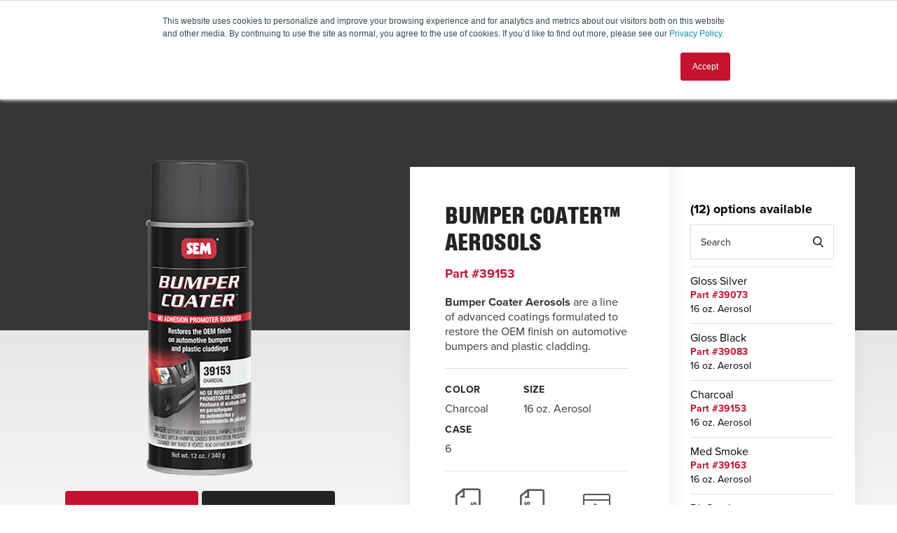

--- FILE ---
content_type: text/html; charset=UTF-8
request_url: https://semproducts.com/product/bumper-coatertm-aerosols/39153
body_size: 16415
content:
<!doctype html>
<html>

<head>
  <meta charset="utf-8">
  <meta id="viewport" name="viewport" content="width=device-width, user-scalable=no, initial-scale=1, minimum-scale=1, maximum-scale=1" />

  <title>Bumper Coater™ Aerosols | 39153 | SEM Products</title>
  <meta name="keywords" content="bumper coater, paint bumpers, paint plastic cladding, automotive bumper paint,SEM Products Part #39153">
  <meta name="description" content="Bumper Coater is a line of advanced coatings formulated to restore the OEM finish on automotive bumpers and plastic cladding.">

  <link rel="apple-touch-icon" sizes="57x57" href="/apple-touch-icon-57x57.png">
  <link rel="apple-touch-icon" sizes="114x114" href="/apple-touch-icon-114x114.png">
  <link rel="apple-touch-icon" sizes="72x72" href="/apple-touch-icon-72x72.png">
  <link rel="apple-touch-icon" sizes="60x60" href="/apple-touch-icon-60x60.png">
  <link rel="apple-touch-icon" sizes="120x120" href="/apple-touch-icon-120x120.png">
  <link rel="apple-touch-icon" sizes="76x76" href="/apple-touch-icon-76x76.png">
  <link rel="icon" type="image/png" href="/favicon-96x96.png" sizes="96x96">
  <link rel="icon" type="image/png" href="/favicon-16x16.png" sizes="16x16">
  <link rel="icon" type="image/png" href="/favicon-32x32.png" sizes="32x32">

    
  <link rel="stylesheet" type="text/css" href="//cdnjs.cloudflare.com/ajax/libs/animate.css/3.5.2/animate.min.css" />

  <!-- 	OWL CAROUSEL	 -->
  <link rel="stylesheet" type="text/css" href="//cdnjs.cloudflare.com/ajax/libs/OwlCarousel2/2.2.1/assets/owl.carousel.min.css" />
  <link rel="stylesheet" type="text/css" href="//cdnjs.cloudflare.com/ajax/libs/OwlCarousel2/2.2.1/assets/owl.theme.default.min.css" />

  <!-- 	CHOSEN	 -->
  <link rel="stylesheet" type="text/css" href="//cdnjs.cloudflare.com/ajax/libs/chosen/1.7.0/chosen.min.css" />

  <!-- 	FANCY BOX -->
  <link rel="stylesheet" href="//cdnjs.cloudflare.com/ajax/libs/fancybox/3.1.20/jquery.fancybox.min.css" />

  <link rel="stylesheet" type="text/css" href="/public/css/main.css?20240930001" />

  <!-- 	<link rel="stylesheet" type="text/css" href="/public/css/main-CE.css" /> -->
  <!-- Internet Exploder 9 or older -->
  <link rel="stylesheet" type="text/css" href="/public/css/ie.css?20180625" />
  <!--[if lt IE 9]>
 <script src="//cdnjs.cloudflare.com/ajax/libs/html5shiv/3.7.3/html5shiv.min.js"></script>
 <![endif]-->

  <!-- 	TYPEKIT CACHE CODE	 -->
  <script type="text/javascript">
    ! function(e, t, n, a, c, l, m, o, d, f, h, i) {
      c[l] && (d = e.createElement(t), d[n] = c[l], e[a]("head")[0].appendChild(d), e.documentElement.className += " wf-cached"),
        function s() {
          for (d = e[a](t), f = "", h = 0; h < d.length; h++) i = d[h][n], i.match(m) && (f += i);
          f && (c[l] = "/**/" + f), setTimeout(s, o += o)
        }()
    }(document, "style", "innerHTML", "getElementsByTagName", localStorage, "tk", /^@font|^\.tk-/, 100);
  </script>
  <!--	TypeKit Code: Replace kitID	 -->
  <script>
    (function(d) {
      var config = {
          kitId: 'yzc4asm',
          scriptTimeout: 3000,
          async: true
        },
        h = d.documentElement,
        t = setTimeout(function() {
          h.className = h.className.replace(/\bwf-loading\b/g, "") + " wf-inactive";
        }, config.scriptTimeout),
        tk = d.createElement("script"),
        f = false,
        s = d.getElementsByTagName("script")[0],
        a;
      h.className += " wf-loading";
      tk.src = 'https://use.typekit.net/' + config.kitId + '.js';
      tk.async = true;
      tk.onload = tk.onreadystatechange = function() {
        a = this.readyState;
        if (f || a && a != "complete" && a != "loaded") return;
        f = true;
        clearTimeout(t);
        try {
          Typekit.load(config)
        } catch (e) {}
      };
      s.parentNode.insertBefore(tk, s)
    })(document);
  </script>

  <!--  MODERNIZR AND POLY.JS COMBINED	 -->
  <script src="/public/js/modernizr.min.js"></script>
      
        <script src="https://2880b6e959ae4debb51baf8fb52f6c99.js.ubembed.com" async></script>
        <script>  (function(i,s,o,g,r,a,m){i['GoogleAnalyticsObject']=r;i[r]=i[r]||function(){  (i[r].q=i[r].q||[]).push(arguments)},i[r].l=1*new Date();a=s.createElement(o),  m=s.getElementsByTagName(o)[0];a.async=1;a.src=g;m.parentNode.insertBefore(a,m)  })(window,document,'script','//www.google-analytics.com/analytics.js','ga');  ga('create', 'UA-28720354-1', 'auto');   ga('require', 'displayfeatures');  ga('send', 'pageview');</script>

  </head>

<body>

  <div class="page-overlay"></div>
  <div class="body">
    <header id="header" class="header cf">
	<div class="wrapper cf">
		<div class="left">
			<a href="/"><img src="/public/img/logo/logo_lg.svg" class="header-logo svg2png desktop-hide" alt="SEM Products"><img src="/public/img/logo/logo-desktop.svg" class="header-logo svg2png desktop" alt="SEM Products"></a>
			<a href="javascript:;" class="search">
				<img src="/public/img/icons/search.svg" class="svg2png">
				<img src="/public/img/icons/close.svg" class="svg2png"> 
			</a>
<!-- 			Nav Toggle -->
			<a href="javascript:;" class="menu-btn">
				<span></span>
			</a>
		</div>
		
		<div class="right js-sticky-parent">
			<nav class="secondary">
				<ul class="secondary-nav no-liststyle cf">
					<li><a href="/contact-us">Contact Us</a></li>
					<li><a href="/blog">Blog</a></li>
					<li><a href="/sem-catalog">Catalog</a></li>
					<li><a href="/resources/sds-tds">SDS/TDS Resources</a></li>
					<li class="social desktop">
						<ul class="no-liststyle desktop">
							<li><a href="https://feeds.feedburner.com/SemProducts" target="_blank"><img width="12" height="12" src="/public/img/icons/rss_gray.svg" class="svg2png" alt="RSS"><img width="12" height="12" src="/public/img/icons/rss.svg" class="svg2png" alt="RSS"></a></li>
							<li><a href="https://www.facebook.com/SEMProducts" target="_blank"><img width="7" height="13" src="/public/img/icons/facebook_gray.svg" class="svg2png" alt="Facebook"><img width="7" height="13" src="/public/img/icons/facebook.svg" class="svg2png" alt="Facebook"></a></li>
							<li><a href="https://www.youtube.com/user/SEMProductsTV" target="_blank"><img width="15" height="16" src="/public/img/icons/youtube_gray.svg" class="svg2png" alt="YouTube"><img width="15" height="16" src="/public/img/icons/youtube.svg" class="svg2png" alt="YouTube"></a></li>
							<li><a href="https://plus.google.com/112602529434723494951/posts" target="_blank"><img width="14" height="14" src="/public/img/icons/google_gray.svg" class="svg2png" alt="Google+"><img width="14" height="14" src="/public/img/icons/google.svg" class="svg2png" alt="Google+"></a></li>
							<li><a href="https://twitter.com/semproducts" target="_blank"><img width="14" height="12" src="/public/img/icons/twitter_gray.svg" class="svg2png" alt="Twitter"><img width="14" height="12" src="/public/img/icons/twitter.svg" class="svg2png" alt="Twitter"></a></li>
							<li><a href="https://www.instagram.com/semproducts/" target="_blank"><img width="16" height="16" src="/public/img/icons/instagram_gray.svg" class="svg2png" alt="Instagram"><img width="16" height="16" src="/public/img/icons/instagram.svg" class="svg2png" alt="Instagram"></a></li>
						
						</ul>
					</li>
					<div class="small-navs cf">
						<li class="visible chat small-nav">
							<a href=""><img src="/public/img/icons/bubbles.svg" class="svg2png" alt="Contact Us">Contact Us</a>
							<div class="drop-box mobile">
								<p>TECH SUPPORT</p>
								<p><a href="/cdn-cgi/l/email-protection#a9ddcccac1e9daccc4d9dbc6cddccaddda87cac6c4"><strong><span class="__cf_email__" data-cfemail="85f1e0e6edc5f6e0e8f5f7eae1f0e6f1f6abe6eae8">[email&#160;protected]</span></strong></a></p>

								<!-- <p><strong>8:00am – 5:00pm EST</strong></p> -->
								<a class="tel" href="tel:+18008311122"><img src="/public/img/icons/phone-red.svg" class="svg2png"> 800-831-1122</a>
								
								<!-- <a id="sem-chat-button" class="cta red" href="#" onclick="SnapEngage.startChat('Hey there, what can I do for you?');">Offline Help</a> -->
								<a href="/contact-us" class="cta red">Contact Us</a>
							</div>
						</li>
						<li class="visible find small-nav">
							<a href="/locator"><img src="/public/img/icons/location.svg" class="svg2png" alt="Find a Distributor">Find a Distributor</a>
							<div class="drop-box">
								<p class="heading">Find A Distributor:<br/><span>US & CANADA</span></p>
								<form id="find_distributor_nav" class="" action="/locator" method="post">
									<fieldset>
											<span class="icon-search"></span>
											<input required="required" name="loc_query" type="search" placeholder="City, State, or Zip Code"  >
									</fieldset>
									<fieldset class="select" >
											<span class="icon-arrow-down-sign-to-navigate"></span>
											<select class="chosen-select" name="loc_radius" onchange="$(this).css('color','#333333')">
												<option value="-1">Select A Radius</option>
												<option  value="10">10 miles</option>
												<option selected="selected" value="25">25 miles</option>
												<option  value="50">50 miles</option>
											</select>
									</fieldset>
									<button class="cta red" type="submit" onClick="ga('send', 'event', { eventCategory: 'Find A Distributor', eventAction: $('#find_distributor_nav input[name=loc_query]').val(), eventLabel: if($('#find_distributor_nav select[name=loc_radius]').val() === '-1'){'25'} else{$('#find_distributor_nav select[name=loc_radius]').val()}, eventValue: 1});">Search</button>
								</form>
							</div>
						</li>
					</div>
				</ul>
			</nav>
			<nav class="primary">
				<ul class="primary-nav no-liststyle">
					<li class="drop"><a href="/products" class="nav-item arrow">Products</a>
						<ul class="sub_level sub_level1 no-liststyle is-hidden">
							<li class="back"><a href="" class="nav-item arrow-left">Products</a></li>
							<li class=""><a href="" class="nav-item arrow">Categories</a>
								<ul class="sub_level sub_level2 no-liststyle is-hidden">
									
									<li class="back"><a href="" class="nav-item arrow-left">Categories</a></li>
									
									<li   ><a href="/products/prep-and-clean" class="arrow">Prep & Clean</a>
										<ul class="sub_level sub_level3 no-liststyle is-hidden   ">
										<li class="back"><a href="/products/prep-and-clean" class="nav-item arrow-left">Prep & Clean</a></li>
													    					    				    					    		<li><a href="/products/prep-and-clean/spray-gun-cleaners">Spray Gun Cleaners</a></li>
			                        			    					    		<li><a href="/products/prep-and-clean/prep-products">Prep Products</a></li>
			                        																					
										</ul>
									</li>
									
									<li   ><a href="/products/repair" class="arrow">Repair</a>
										<ul class="sub_level sub_level3 no-liststyle is-hidden   ">
										<li class="back"><a href="/products/repair" class="nav-item arrow-left">Repair</a></li>
													    					    				    					    		<li><a href="/products/repair/adhesives">Adhesives</a></li>
			                        			    					    		<li><a href="/products/repair/plastic-repair">Plastic Repair</a></li>
			                        			    					    		<li><a href="/products/repair/seam-sealers">Seam Sealers</a></li>
			                        			    					    		<li><a href="/products/repair/sound-dampening">Sound Dampening</a></li>
			                        			    					    		<li><a href="/products/repair/foams">Foams</a></li>
			                        			    					    		<li><a href="/products/repair/fillers-glazes">Fillers & Glazes</a></li>
			                        			    					    		<li><a href="/products/repair/interior-repair">Interior Repair</a></li>
			                        			    					    		<li><a href="/products/repair/repair-equipment">Repair Equipment</a></li>
			                        																					
										</ul>
									</li>
									
									<li   ><a href="/products/oem-recommended" class="arrow">OEM Recommended</a>
										<ul class="sub_level sub_level3 no-liststyle is-hidden   ">
										<li class="back"><a href="/products/oem-recommended" class="nav-item arrow-left">OEM Recommended</a></li>
													    					    				    					    		<li><a href="/products/oem-recommended/panel-bonding-adhesives">Panel Bonding Adhesives</a></li>
			                        			    					    		<li><a href="/products/oem-recommended/adhesion-promoters">Adhesion Promoters</a></li>
			                        			    					    		<li><a href="/products/oem-recommended/foams">Foams</a></li>
			                        			    					    		<li><a href="/products/oem-recommended/plastic-repair">Plastic Repair</a></li>
			                        			    					    		<li><a href="/products/oem-recommended/seam-sealers">Seam Sealers</a></li>
			                        			    					    		<li><a href="/products/oem-recommended/adhesives">Adhesives</a></li>
			                        			    					    		<li><a href="/products/oem-recommended/undercoatings">Undercoatings</a></li>
			                        			    					    		<li><a href="/products/oem-recommended/stone-guard-coatings">Stone Guard Coatings</a></li>
			                        			    					    		<li><a href="/products/oem-recommended/specialty-coatings">Specialty Coatings</a></li>
			                        																					
										</ul>
									</li>
									
									<li   class="cols2"  ><a href="/products/refinish" class="arrow">Refinish</a>
										<ul class="sub_level sub_level3 no-liststyle is-hidden   columned  ">
										<li class="back"><a href="/products/refinish" class="nav-item arrow-left">Refinish</a></li>
													    					    				    					    		<li><a href="/products/refinish/aerosol-filling">Aerosol Filling</a></li>
			                        			    					    		<li><a href="/products/refinish/adhesion-promoters">Adhesion Promoters</a></li>
			                        			    					    		<li><a href="/products/refinish/bumper-coaters">Bumper Coaters</a></li>
			                        			    					    		<li><a href="/products/refinish/chip-guards">Chip Guards</a></li>
			                        			    					    		<li><a href="/products/refinish/clears">Clears</a></li>
			                        			    					    		<li><a href="/products/refinish/custom-finishes">Custom Finishes</a></li>
			                        			    					    		<li><a href="/products/refinish/flexible-coatings">Flexible Coatings</a></li>
			                        			    					    		<li><a href="/products/refinish/general-purpose-aerosols">General Purpose Aerosols</a></li>
			                        			    					    		<li><a href="/products/refinish/oem-basecoat-aerosols">OEM Basecoat Aerosols</a></li>
			                        			    					    		<li><a href="/products/refinish/oem-refinishing">OEM Refinishing</a></li>
			                        			    					    		<li><a href="/products/refinish/paint-strippers">Paint Strippers</a></li>
			                        			    					    		<li><a href="/products/refinish/primers">Primers</a></li>
			                        			    					    		<li><a href="/products/refinish/trim-paints">Trim Paints</a></li>
			                        			    					    		<li><a href="/products/refinish/uv-cured-clear">UV Cured Clear</a></li>
			                        			    					    		<li><a href="/products/refinish/refinish-equipment">Refinish Equipment</a></li>
			                        																					
										</ul>
									</li>
									
									<li   ><a href="/products/protective-coatings" class="arrow">Protective Coatings</a>
										<ul class="sub_level sub_level3 no-liststyle is-hidden   ">
										<li class="back"><a href="/products/protective-coatings" class="nav-item arrow-left">Protective Coatings</a></li>
													    					    				    					    		<li><a href="/products/protective-coatings/chip-guards">Chip Guards</a></li>
			                        			    					    		<li><a href="/products/protective-coatings/truckbed-liners">Truckbed Liners</a></li>
			                        			    					    		<li><a href="/products/protective-coatings/undercoatings">Undercoatings</a></li>
			                        			    					    		<li><a href="/products/protective-coatings/coating-equipment">Coating Equipment</a></li>
			                        																					
										</ul>
									</li>
									
									<li   ><a href="/products/rust-and-corrosion" class="arrow">Rust & Corrosion</a>
										<ul class="sub_level sub_level3 no-liststyle is-hidden   ">
										<li class="back"><a href="/products/rust-and-corrosion" class="nav-item arrow-left">Rust & Corrosion</a></li>
													    					    				    					    		<li><a href="/products/rust-and-corrosion/rust-preventers">Rust Preventers</a></li>
			                        			    					    		<li><a href="/products/rust-and-corrosion/rust-converters-sealers">Rust Converters & Sealers</a></li>
			                        			    					    		<li><a href="/products/rust-and-corrosion/rust-coatings">Rust Coatings</a></li>
			                        			    					    		<li><a href="/products/rust-and-corrosion/rust-equipment">Rust Equipment</a></li>
			                        																					
										</ul>
									</li>
									
									<li   ><a href="/products/equipment" class="arrow">Equipment</a>
										<ul class="sub_level sub_level3 no-liststyle is-hidden   ">
										<li class="back"><a href="/products/equipment" class="nav-item arrow-left">Equipment</a></li>
													    					    				    					    		<li><a href="/products/equipment/assortments">Assortments</a></li>
			                        			    					    		<li><a href="/products/equipment/aerosol-filling">Aerosol Filling</a></li>
			                        			    					    		<li><a href="/products/equipment/display-racks">Display Racks</a></li>
			                        			    					    		<li><a href="/products/equipment/repair-equipment">Repair Equipment</a></li>
			                        			    					    		<li><a href="/products/equipment/refinish-equipment">Refinish Equipment</a></li>
			                        			    					    		<li><a href="/products/equipment/coating-equipment">Coating Equipment</a></li>
			                        			    					    		<li><a href="/products/equipment/rust-equipment">Rust Equipment</a></li>
			                        			    					    		<li><a href="/products/equipment/disposable-mixing-cups">Disposable Mixing Cups</a></li>
			                        																					
										</ul>
									</li>
									
									<li   ><a href="/products/paint-finishing-and-detail" class="arrow">Paint Finishing & Detailing</a>
										<ul class="sub_level sub_level3 no-liststyle is-hidden   ">
										<li class="back"><a href="/products/paint-finishing-and-detail" class="nav-item arrow-left">Paint Finishing & Detailing</a></li>
													    					    				    					    		<li><a href="/products/paint-finishing-and-detail/detailing">Detailing</a></li>
			                        			    					    		<li><a href="/products/paint-finishing-and-detail/equipment">Equipment</a></li>
			                        			    					    		<li><a href="/products/paint-finishing-and-detail/paint-finishing">Paint Finishing</a></li>
			                        																					
										</ul>
									</li>
									
									<li   ><a href="/products/masking-materials" class="arrow">Masking Materials</a>
										<ul class="sub_level sub_level3 no-liststyle is-hidden   ">
										<li class="back"><a href="/products/masking-materials" class="nav-item arrow-left">Masking Materials</a></li>
													    					    				    					    		<li><a href="/products/masking-materials/plastic-masking-film">Plastic Masking Film</a></li>
			                        			    					    		<li><a href="/products/masking-materials/masking-tapes">Masking Tapes</a></li>
			                        																					
										</ul>
									</li>
									
									<li   ><a href="/products/aerospace" class="arrow">Aerospace</a>
										<ul class="sub_level sub_level3 no-liststyle is-hidden   ">
										<li class="back"><a href="/products/aerospace" class="nav-item arrow-left">Aerospace</a></li>
													    					    				    					    		<li><a href="/products/aerospace/prep-clean">Prep & Clean</a></li>
			                        			    					    		<li><a href="/products/aerospace/maintenance">Maintenance</a></li>
			                        			    					    		<li><a href="/products/aerospace/refinish">Refinish</a></li>
			                        																					
										</ul>
									</li>
									
									<li   ><a href="/products/marine" class="arrow">Marine</a>
										<ul class="sub_level sub_level3 no-liststyle is-hidden   ">
										<li class="back"><a href="/products/marine" class="nav-item arrow-left">Marine</a></li>
													    					    				    					    		<li><a href="/products/marine/prep-clean">Prep & Clean</a></li>
			                        			    					    		<li><a href="/products/marine/maintenance">Maintenance</a></li>
			                        			    					    		<li><a href="/products/marine/refinish">Refinish</a></li>
			                        																					
										</ul>
									</li>
									
									<li   ><a href="/products/commercial-fleet" class="arrow">Commercial Fleet</a>
										<ul class="sub_level sub_level3 no-liststyle is-hidden   ">
										<li class="back"><a href="/products/commercial-fleet" class="nav-item arrow-left">Commercial Fleet</a></li>
													    					    				    					    		<li><a href="/products/commercial-fleet/adhesives">Adhesives</a></li>
			                        			    					    		<li><a href="/products/commercial-fleet/plastic-repair">Plastic Repair</a></li>
			                        			    					    		<li><a href="/products/commercial-fleet/seam-sealer">Seam Sealer</a></li>
			                        			    					    		<li><a href="/products/commercial-fleet/commercial-fleet-equipment">Commercial Fleet Equipment</a></li>
			                        																					
										</ul>
									</li>
									
									<li   ><a href="/products/abrasives" class="arrow">Abrasives</a>
										<ul class="sub_level sub_level3 no-liststyle is-hidden   ">
										<li class="back"><a href="/products/abrasives" class="nav-item arrow-left">Abrasives</a></li>
													    					    				    					    		<li><a href="/products/abrasives/Accessories">Accessories</a></li>
			                        			    					    		<li><a href="/products/abrasives/Performance-Blue-Line">Performance Blue Line</a></li>
			                        			    					    		<li><a href="/products/abrasives/Performance-Purple-Line">Performance Purple Line</a></li>
			                        																					
										</ul>
									</li>
									
									<li   ><a href="/products/4plastic" class="arrow">4Plastic</a>
										<ul class="sub_level sub_level3 no-liststyle is-hidden   ">
										<li class="back"><a href="/products/4plastic" class="nav-item arrow-left">4Plastic</a></li>
													    					    				    					    		<li><a href="/products/4plastic/headlights">Headlights</a></li>
			                        			    					    		<li><a href="/products/4plastic/prep-and-prime">Prep & Prime</a></li>
			                        			    					    		<li><a href="/products/4plastic/repair-materials">Repair Materials</a></li>
			                        			    					    		<li><a href="/products/4plastic/smooth-top-coat">Smooth Top Coat</a></li>
			                        			    					    		<li><a href="/products/4plastic/texture-products">Texture Products</a></li>
			                        			    					    		<li><a href="/products/4plastic/tools-and-equipment">Tools & Equipment</a></li>
			                        																					
										</ul>
									</li>
																		
								</ul>
							</li>
														<li><a href="" class="nav-item arrow"><em>New</em> Products</a>
								<ul class="sub_level sub_level3 sub_level--newproducts no-liststyle is-hidden">
									<li class="back"><a href="" class="nav-item arrow-left"><em>New</em> Products</a></li>
									<div class="c-products">
										<a href="/products/new" class="cta cta--link">View All New Products</a>
										<div class="owl-carousel uber-owl brand-slider" data-uo-mobile="0" data-uo-tablet="2" data-uo-desktop="3" data-uo-autowidth="true">
																						<li class="item">
												<a class="c-product" href="/product/mixnshake-device">
																										<img class="c-product__image" src="/public/content/products/_JDG9796_SEM_OK_red.png" alt="Mix'n'Shake Device">
																										<div class="c-product__details">
														<p class="c-product__name">Mix'n'Shake Device</p>
														<p class="c-product__part">Part #93090</p>
														<p class="c-product__options">(6) options available</p>
													</div>
												</a>
											</li>
																						<li class="item">
												<a class="c-product" href="/product/performance-wheel-cleaner">
																										<img class="c-product__image" src="/public/content/products/Wheel Cleaner.png" alt="Performance Wheel Cleaner">
																										<div class="c-product__details">
														<p class="c-product__name">Performance Wheel Cleaner</p>
														<p class="c-product__part">Part #SD30101</p>
														<p class="c-product__options">(3) options available</p>
													</div>
												</a>
											</li>
																						<li class="item">
												<a class="c-product" href="/product/premium-body-shop-safe-dressing">
																										<img class="c-product__image" src="/public/content/products/SEM Detail Products.png" alt="Premium Body Shop Safe Dressing">
																										<div class="c-product__details">
														<p class="c-product__name">Premium Body Shop Safe Dressing</p>
														<p class="c-product__part">Part #SD30201</p>
														<p class="c-product__options">(3) options available</p>
													</div>
												</a>
											</li>
																						<li class="item">
												<a class="c-product" href="/product/performance-all-purpose-degreaser">
																										<img class="c-product__image" src="/public/content/products/3.png" alt="Performance All Purpose Degreaser">
																										<div class="c-product__details">
														<p class="c-product__name">Performance All Purpose Degreaser</p>
														<p class="c-product__part">Part #SD30301</p>
														<p class="c-product__options">(3) options available</p>
													</div>
												</a>
											</li>
																						<li class="item">
												<a class="c-product" href="/product/premium-car-wash">
																										<img class="c-product__image" src="/public/content/products/4.png" alt="Premium Car Wash">
																										<div class="c-product__details">
														<p class="c-product__name">Premium Car Wash</p>
														<p class="c-product__part">Part #SD30501</p>
														<p class="c-product__options">(2) options available</p>
													</div>
												</a>
											</li>
																						<li class="item">
												<a class="c-product" href="/product/premium-glass-cleaner">
																										<img class="c-product__image" src="/public/content/products/6.png" alt="Premium Glass Cleaner">
																										<div class="c-product__details">
														<p class="c-product__name">Premium Glass Cleaner</p>
														<p class="c-product__part">Part #SD30601</p>
														<p class="c-product__options">(3) options available</p>
													</div>
												</a>
											</li>
																						<li class="item">
												<a class="c-product" href="/product/performance-instant-detailer">
																										<img class="c-product__image" src="/public/content/products/7.png" alt="Performance Instant Detailer">
																										<div class="c-product__details">
														<p class="c-product__name">Performance Instant Detailer</p>
														<p class="c-product__part">Part #SD30701</p>
														<p class="c-product__options">(3) options available</p>
													</div>
												</a>
											</li>
																						<li class="item">
												<a class="c-product" href="/product/performance-cutting-compound">
																										<img class="c-product__image" src="/public/content/products/8.png" alt="Performance Cutting Compound">
																										<div class="c-product__details">
														<p class="c-product__name">Performance Cutting Compound</p>
														<p class="c-product__part">Part #SD30801</p>
														<p class="c-product__options">(2) options available</p>
													</div>
												</a>
											</li>
																						<li class="item">
												<a class="c-product" href="/product/performance-finishing-polish">
																										<img class="c-product__image" src="/public/content/products/9.png" alt="Performance Finishing Polish">
																										<div class="c-product__details">
														<p class="c-product__name">Performance Finishing Polish</p>
														<p class="c-product__part">Part #SD30901</p>
														<p class="c-product__options">(2) options available</p>
													</div>
												</a>
											</li>
																						<li class="item">
												<a class="c-product" href="/product/spigot-for-5-gal-carboy">
																										<img class="c-product__image" src="/public/content/products/SD30000_spigot.png" alt="Spigot for 5 GAL / Carboy">
																										<div class="c-product__details">
														<p class="c-product__name">Spigot for 5 GAL / Carboy</p>
														<p class="c-product__part">Part #SD30000</p>
														<p class="c-product__options">(1) options available</p>
													</div>
												</a>
											</li>
																						<li class="item">
												<a class="c-product" href="/product/applicator-bottle">
																										<img class="c-product__image" src="/public/content/products/SD30800_Apllicator_Bottle.png" alt="Applicator Bottle">
																										<div class="c-product__details">
														<p class="c-product__name">Applicator Bottle</p>
														<p class="c-product__part">Part #SD30800</p>
														<p class="c-product__options">(1) options available</p>
													</div>
												</a>
											</li>
																						<li class="item">
												<a class="c-product" href="/product/green-wool-double-sided-quick-connect">
																										<img class="c-product__image" src="/public/content/products/SD30802_GreenWool_pad.png" alt="Green Wool Double-Sided Quick Connect">
																										<div class="c-product__details">
														<p class="c-product__name">Green Wool Double-Sided Quick Connect</p>
														<p class="c-product__part">Part #SD30802</p>
														<p class="c-product__options">(1) options available</p>
													</div>
												</a>
											</li>
																						<li class="item">
												<a class="c-product" href="/product/natural-wool-lambs-wool">
																										<img class="c-product__image" src="/public/content/products/SD30803_3inch_wool_pad.png" alt="Natural Wool (Lambs Wool)">
																										<div class="c-product__details">
														<p class="c-product__name">Natural Wool (Lambs Wool)</p>
														<p class="c-product__part">Part #SD30803</p>
														<p class="c-product__options">(1) options available</p>
													</div>
												</a>
											</li>
																						<li class="item">
												<a class="c-product" href="/product/double-sided-pad-arbor">
																										<img class="c-product__image" src="/public/content/products/SD30850_Double_Sided_Pad_Arbvor.png" alt="Double-Sided Pad Arbor">
																										<div class="c-product__details">
														<p class="c-product__name">Double-Sided Pad Arbor</p>
														<p class="c-product__part">Part #SD30850</p>
														<p class="c-product__options">(1) options available</p>
													</div>
												</a>
											</li>
																						<li class="item">
												<a class="c-product" href="/product/green-foam">
																										<img class="c-product__image" src="/public/content/products/SD30813_3in_GreenFoam_pad.png" alt="Green Foam">
																										<div class="c-product__details">
														<p class="c-product__name">Green Foam</p>
														<p class="c-product__part">Part #SD30813</p>
														<p class="c-product__options">(1) options available</p>
													</div>
												</a>
											</li>
																					</div>
										<a href="/products/new" class="cta cta--link mobileonly">View All New Products</a>
									</div>
								</ul>
							</li>
														<li><a href="" class="nav-item arrow">Brands</a>
								
										<ul class="sub_level sub_level3 sub_level--brands no-liststyle is-hidden">
											<li class="back"><a href="" class="nav-item arrow-left">Brands</a></li>
											<div class="owl-carousel uber-owl brand-slider" data-uo-mobile="0" data-uo-tablet="9" data-uo-desktop="8">
																								<li class="item"><a href="/products/brand/4plastic"><span>4Plastic</span><img src="/public/content/brands/4Plastic logo 1C Black Final 09-10-24_no claim.png" class="svg2png" alt="4Plastic"></a></li>
																								<li class="item"><a href="/products/brand/bumper-bite"><span>Bumper Bite™</span><img src="/public/content/brands/Bumper-Bite.svg" class="svg2png" alt="Bumper Bite™"></a></li>
																								<li class="item"><a href="/products/brand/bumper-coater"><span>Bumper Coater™</span><img src="/public/content/brands/Bumper-Coater.svg" class="svg2png" alt="Bumper Coater™"></a></li>
																								<li class="item"><a href="/products/brand/classic-coat"><span>Classic Coat™</span><img src="/public/content/brands/Classic-Coat.svg" class="svg2png" alt="Classic Coat™"></a></li>
																								<li class="item"><a href="/products/brand/color-coat"><span>Color Coat™</span><img src="/public/content/brands/Color-Coat.svg" class="svg2png" alt="Color Coat™"></a></li>
																								<li class="item"><a href="/products/brand/copperweld"><span>Copperweld™</span><img src="/public/content/brands/Copperweld.svg" class="svg2png" alt="Copperweld™"></a></li>
																								<li class="item"><a href="/products/brand/custom-fill"><span>Custom Fill™</span><img src="/public/content/brands/Custom-Fill.svg" class="svg2png" alt="Custom Fill™"></a></li>
																								<li class="item"><a href="/products/brand/dual-mix"><span>Dual-Mix™</span><img src="/public/content/brands/Dual-Mix.svg" class="svg2png" alt="Dual-Mix™"></a></li>
																								<li class="item"><a href="/products/brand/ez-coat"><span>Ez Coat™</span><img src="/public/content/brands/Ez-Coat.svg" class="svg2png" alt="Ez Coat™"></a></li>
																								<li class="item"><a href="/products/brand/factory-pack"><span>Factory Pack™</span><img src="/public/content/brands/Factory-Pack.svg" class="svg2png" alt="Factory Pack™"></a></li>
																								<li class="item"><a href="/products/brand/fleet-line"><span>Fleet Line™</span><img src="/public/content/brands/Fleet-Line.svg" class="svg2png" alt="Fleet Line™"></a></li>
																								<li class="item"><a href="/products/brand/gladiator-xc"><span>Gladiator XC</span><img src="/public/content/brands/SEM_GLADIATORXC_Logo.svg" class="svg2png" alt="Gladiator XC"></a></li>
																								<li class="item"><a href="/products/brand/griptide"><span>GripTide™</span><img src="/public/content/brands/Marine-Grip-Tide.svg" class="svg2png" alt="GripTide™"></a></li>
																								<li class="item"><a href="/products/brand/hot-rod"><span>Hot Rod</span><img src="/public/content/brands/Hot-Rod.png" class="svg2png" alt="Hot Rod"></a></li>
																								<li class="item"><a href="/products/brand/metal-bite"><span>Metal Bite™</span><img src="/public/content/brands/Metal-Bite.svg" class="svg2png" alt="Metal Bite™"></a></li>
																								<li class="item"><a href="/products/brand/mini-max"><span>Mini-Max™</span><img src="/public/content/brands/Mini-Max.svg" class="svg2png" alt="Mini-Max™"></a></li>
																								<li class="item"><a href="/products/brand/Mix'n'Shake"><span>Mix'n'Shake</span><img src="/public/content/brands/MNS-LOGO-BLACK.svg" class="svg2png" alt="Mix'n'Shake"></a></li>
																								<li class="item"><a href="/products/brand/mothersr-polisheswaxescleaners"><span>Mothers® Polishes●Waxes●Cleaners</span><img src="/public/content/brands/mothers_logo.svg" class="svg2png" alt="Mothers® Polishes●Waxes●Cleaners"></a></li>
																								<li class="item"><a href="/products/brand/pro-tex"><span>Pro-Tex™</span><img src="/public/content/brands/Pro-Tex.svg" class="svg2png" alt="Pro-Tex™"></a></li>
																								<li class="item"><a href="/products/brand/rock-it-xctm"><span>Rock-It XC™</span><img src="/public/content/brands/rock it xc logo B&W.svg" class="svg2png" alt="Rock-It XC™"></a></li>
																								<li class="item"><a href="/products/brand/rust-morttm"><span>Rust Mort™</span><img src="/public/content/brands/Rust-Mort.svg" class="svg2png" alt="Rust Mort™"></a></li>
																								<li class="item"><a href="/products/brand/rust-shieldtm"><span>Rust Shield™</span><img src="/public/content/brands/Rust-Shield.svg" class="svg2png" alt="Rust Shield™"></a></li>
																								<li class="item"><a href="/products/brand/rust-traptm"><span>Rust Trap™</span><img src="/public/content/brands/Rust-Trap.svg" class="svg2png" alt="Rust Trap™"></a></li>
																								<li class="item"><a href="/products/brand/sem-aerospace"><span>SEM Aerospace</span><img src="/public/content/brands/SEM-Aerospace.svg" class="svg2png" alt="SEM Aerospace"></a></li>
																								<li class="item"><a href="/products/brand/sem-marine"><span>SEM Marine</span><img src="/public/content/brands/SEM_Marine.svg" class="svg2png" alt="SEM Marine"></a></li>
																								<li class="item"><a href="/products/brand/sure-coat"><span>Sure-Coat™</span><img src="/public/content/brands/SureCoat_Waterborne.svg" class="svg2png" alt="Sure-Coat™"></a></li>
																								<li class="item"><a href="/products/brand/trim-black"><span>Trim Black</span><img src="/public/content/brands/Trim-Black.svg" class="svg2png" alt="Trim Black"></a></li>
																								<li class="item"><a href="/products/brand/vcs"><span>VCS Versatile Cup System</span><img src="/public/content/brands/VCS_logo_black.svg" class="svg2png" alt="VCS Versatile Cup System"></a></li>
																								<li class="item"><a href="/products/brand/world-class-primers-clears"><span>World Class™ Primers & Clears</span><img src="/public/content/brands/World-Class.svg" class="svg2png" alt="World Class™ Primers & Clears"></a></li>
																								<li class="item"><a href="/products/brand/xxx"><span>XXX</span><img src="/public/content/brands/XXX.svg" class="svg2png" alt="XXX"></a></li>
																								<li class="item"><a href="/products/brand/zincweldtm"><span>Zincweld™</span><img src="/public/content/brands/zincweld-logo-B&W.svg" class="svg2png" alt="Zincweld™"></a></li>
																							</div>
										</ul>
									
							</li>
							<li><a href="" class="nav-item arrow">Markets</a>
										<ul class="sub_level sub_level3 sub_level--markets no-liststyle is-hidden">
											<li class="back"><a href="" class="nav-item arrow-left">Markets</a></li>
											<li><a href="/products/market/automotive">
												<span>Automotive</span>
												<picture>
													<source srcset="/public/img/placeholders/markets/Automotive_desktop.jpg" media="(min-width: 1025px)">
													<img src="/public/img/placeholders/markets/Automotive_tablet.jpg" alt="">
												</picture>
											</a></li>
											<li><a href="/products/market/marine">
												<span>Marine</span>
												<picture>
													<source srcset="/public/img/placeholders/markets/Marine_desktop.jpg" media="(min-width: 1025px)">
													<img src="/public/img/placeholders/markets/Marine_tablet.jpg" alt="">
												</picture>
											</a></li>
											<li><a href="/products/market/aerospace"><span>Aerospace</span>
												<picture>
													<source srcset="/public/img/placeholders/markets/Aerospace_desktop.jpg" media="(min-width: 1025px)">
													<img src="/public/img/placeholders/markets/Aerospace_tablet.jpg" alt="">
												</picture>
											</a></li>
											<li><a href="/products/market/upholstery-trim"><span>Upholstery &amp; Trim</span>
												<picture>
													<source srcset="/public/img/placeholders/markets/Upholstery-trim_desktop.jpg" media="(min-width: 1025px)">
													<img src="/public/img/placeholders/markets/Upholstery-trim_tablet.jpg" alt="">
												</picture>
											</a></li>
										</ul>
							
							</li>
						</ul>
					</li>
					<li class="drop drop--simple"><a href="/resources" class="nav-item arrow">Resources</a>
						<ul class="sub_level sub_level1 no-liststyle is-hidden">
							<li class="back"><a href="" class="nav-item arrow-left">Resources</a></li>
							<li class=""><a class="nav-item arrow" href="/resources/literature">SOPS / Videos / Literature</a></li>
							<li class=""><a class="nav-item arrow" href="/resources/sds-tds">SDS / TDS Resources</a></li>
							<li class=""><a class="nav-item arrow" href="/resources/training">Training</a></li>
							<li class=""><a class="nav-item arrow" href="/resources/voc-rules">VOC Rules</a></li>
							<li class=""><a class="nav-item arrow" href="/resources/formulas">Formulas</a></li>
						</ul>
					</li>
					<li class="drop drop--simple"><a href="/about-us" class="nav-item arrow">About Us</a>
						<ul class="sub_level sub_level1 no-liststyle is-hidden">
							<li class="back"><a href="" class="nav-item arrow-left">About Us</a></li>
							<li class=""><a class="nav-item arrow" href="/about-us/history">History</a></li>
							<li class=""><a class="nav-item arrow" href="/about-us/culture">Culture</a></li>
							<li class=""><a class="nav-item arrow" href="/about-us/careers">Careers</a></li>
							<li class=""><a class="nav-item arrow" href="/about-us/sem-racing">SEM Racing</a></li>
							<li class=""><a class="nav-item arrow external" href="http://semproducts-1.hs-sites.com/employee-resources?__hstc=181257784.b20a2a7ca58954c2d25140173b194464.1566913924338.1567004342037.1567012504871.6&amp;__hssc=181257784.61.1567012504871&amp;__hsfp=3079048069" target="_blank">Employee Resources</a></li>
						</ul>
					</li>
				</ul>
				<div class="social_nav">
					<ul class="social no-liststyle">
						<li><a target="_blank" href="https://feeds.feedburner.com/SemProducts"><img src="/public/img/icons/rss_gray.svg" class="svg2png" alt="RSS"></a></li>
						<li><a target="_blank" href="https://www.facebook.com/SEMProducts"><img src="/public/img/icons/facebook_gray.svg" class="svg2png" alt="Facebook"></a></li>
						<li><a target="_blank" href="https://www.youtube.com/user/SEMProductsTV"><img src="/public/img/icons/youtube_gray.svg" class="svg2png" alt="YouTube"></a></li>
						<li><a target="_blank" href="https://plus.google.com/112602529434723494951/posts"><img src="/public/img/icons/google_gray.svg" class="svg2png" alt="Google+"></a></li>
						<li><a href="https://twitter.com/semproducts" target="_blank"><img width="14" height="12" src="/public/img/icons/twitter_gray.svg" class="svg2png" alt="Twitter"></a></li>
						<li><a href="https://www.instagram.com/semproducts/" target="_blank"><img width="16" height="16" src="/public/img/icons/instagram_gray.svg" class="svg2png" alt="Instagram"></a></li>

					</ul>
				</div>
				<div class="mobile_secondary">
					<ul class="mobile_sec no-liststyle">
						<li><a href="/contact-us">Contact Us</a></li>
						<li><a href="/blog">Blog</a></li>
						<li><a href="/sem-catalog">Catalog</a></li>
						<li><a href="/resources/sds-tds">SDS/TDS Resources</a></li>
					</ul>
				</div>
				<div class="mobile_contactinfo">
					<div>
						<p class="small-nav">SEM Products, Inc.</p>
						<p>1685 Overview Dr.<br/>Rock Hill, SC 29730</p>
					</div>
					<div>
						<p class="small-nav">Customer Care</p>
						<p>866-327-7829<br/><a href="mailTo:cust_care@semproducts.com"><span class="__cf_email__" data-cfemail="74170107002b171506113407111904061b10011700075a171b19">[email&#160;protected]</span></a></p>
					</div>
					<div>
						<p class="small-nav">Tech Support</p>
						<p>800-831-1122<br/><a href="mailTo:tech@semproducts.com"><span class="__cf_email__" data-cfemail="cdb9a8aea58dbea8a0bdbfa2a9b8aeb9bee3aea2a0">[email&#160;protected]</span></a></p>
					</div>
				</div>
			</nav>
		</div>			
		<div class="product_search">
			<form class="form" action="/search" method="get">
				<input type="text" name="search" id="search" placeholder="Search" >
				<button type="submit"><img src="/public/img/icons/search.svg" class="svg2png"></button>
			</form>
		</div>
	</div>
</header>    <div id="content" class="interior product product-detail">
	<!-- <span class="search-title" style="display: none;">Bumper Coater™ Aerosols  | Part #39153 </span> -->
	<section class="product-overview cf">
		<div class="left">
									<img src="/public/content/parts/PIM39153_web.png"
				alt="Bumper Coater™ Aerosols - 39153">
						
			<a class="cta red" href="/locator">Find A Distributor</a>
			<a class="cta black" href="#resources">View Resources</a>
		</div>
		<!--/.left-->
		<div class="right cf">
			<div class="col-md-8 col-lg-7">
				<div class="product-details">
										<h1 class="product-name">Bumper Coater™ Aerosols</h1>
					<!--/.product-name-->
					<div class="product-part">
												<a href="/product/bumper-coatertm-aerosols/39153" class="search-part">Part #39153</a>
												<a href="#more-options-target"><strong class="mobileonly">(12) options available</strong></a>
					</div>
					<!--/.product-part-->
					<div class="product-descr search-content">
						<p><strong>Bumper Coater</strong>&nbsp;<strong>Aerosols&nbsp;</strong>are a line of advanced coatings formulated to restore the OEM finish on automotive bumpers and plastic cladding.</p>

					</div>
					<!--/.product-descr-->

										<div class="product-specifics search-details">
												<div>
							<p class="label">Color</p>
							<p>Charcoal</p>
						</div>
																		<div>
							<p class="label">Size</p>
							<p>16 oz. Aerosol</p>
						</div>
																		<div>
							<p class="label">Case</p>
							<p>6</p>
						</div>
											</div>
					<!--/.product-specifics-->
										<div class="product-resource-ctas tablet">
						<a target="_blank"
							href="/public/content/techsheets/TDS _bumper_coater_0419.pdf"><span
								class="icon-tds" style="font-size: 45px;"></span>
							<p>Tech Data Sheet</p>
						</a>						<a href="#resources"  onclick="$('#pdp-sds-tab').click()"><span class="icon-sds" style="font-size: 44px;"></span>
							<p>Safety Data Sheets</p>
						</a>
																								<a data-fancybox href="https://www.youtube.com/watch?v=GHN-yOJxbmI"
							onclick="ga('send', 'event', 'Watch Product Video - Top', 'Click', 'Bumper Coater™ Aerosols - 39153 - How To Video', 1);"><span
								class="icon-video" style="font-size: 30px;"></span>
							<p>How-To Video</p>
						</a>
																		<a href="/locator" class="cta red mobileonly">Find A Distributor</a>
					</div>
					<!--/(desktop) .product-resource-ctas-->
					<div class="product-features">
						<p class="heading">Features</p>
						<div class="wysiwyg">
																					<ul>
	<li>No adhesion promoter required</li>
	<li>No primer required</li>
	<li>Excellent adhesion and durability</li>
	<li>Matches OEM appearance</li>
	<li>Retains flexibility</li>
	<li>Great coverage</li>
	<li>Professional results</li>
</ul>

														
						</div>
						<a href="javascript:;" class="product-features-more">More Features</a>
					</div>
					<!--/.product-features-->
					<div class="product-resource-ctas mobileonly">
						<a target="_blank"
							href="/public/content/techsheets/TDS _bumper_coater_0419.pdf"><span
								class="icon-tds" style="font-size: 45px;"></span>
							<p>Tech Data Sheet</p>
						</a>						<a href="#resources" onclick="$('#pdp-sds-tab').click()"><span class="icon-sds" style="font-size: 44px;"></span>
							<p>Safety Data Sheets</p>
						</a>
																								<a data-fancybox href="https://www.youtube.com/watch?v=GHN-yOJxbmI"
							onclick="ga('send', 'event', 'Watch Product Video - Top', 'Click', 'Bumper Coater™ Aerosols - 39153 - How To Video', 1);"><span
								class="icon-video" style="font-size: 30px;"></span>
							<p>How-To Video</p>
						</a>
																		<a href="/locator" class="cta red mobileonly">Find A Distributor</a>
					</div>
					<!--/(mobile) .product-resource-ctas-->
				</div>
			</div>
			<span id="more-options-target" tabindex="-1" style="display: block; margin-top: -70px; height: 70px;"></span>
			<div class="col-md-4 col-lg-5 product-options-container cf">
				<div id="more-options" class="product-options">
					<p>
						<strong>(12) options available</strong>
					</p>
					<form class="form pl-search product-quickview-filter">
						<input type="search" name="search" placeholder="Search">
						<button type="submit">Search</button>
					</form>
					<ul class="product-options__list">
												<li class="product-options__list__item" data-part-color="Gloss Silver"
							data-part-number="39073" data-part-size="16 oz. Aerosol">
							<p class="product-options__option product-options__option--large">
								Gloss Silver
							</p>
							<p class="product-options__option product-options__option--red">
								<a href="/product/bumper-coatertm-aerosols/39073">
									Part #39073
								</a>
							</p>
							<p class="product-options__option">
								16 oz. Aerosol
							</p>
						</li>
												<li class="product-options__list__item" data-part-color="Gloss Black"
							data-part-number="39083" data-part-size="16 oz. Aerosol">
							<p class="product-options__option product-options__option--large">
								Gloss Black
							</p>
							<p class="product-options__option product-options__option--red">
								<a href="/product/bumper-coatertm-aerosols/39083">
									Part #39083
								</a>
							</p>
							<p class="product-options__option">
								16 oz. Aerosol
							</p>
						</li>
												<li class="product-options__list__item" data-part-color="Charcoal"
							data-part-number="39153" data-part-size="16 oz. Aerosol">
							<p class="product-options__option product-options__option--large">
								Charcoal
							</p>
							<p class="product-options__option product-options__option--red">
								<a href="/product/bumper-coatertm-aerosols/39153">
									Part #39153
								</a>
							</p>
							<p class="product-options__option">
								16 oz. Aerosol
							</p>
						</li>
												<li class="product-options__list__item" data-part-color="Med Smoke"
							data-part-number="39163" data-part-size="16 oz. Aerosol">
							<p class="product-options__option product-options__option--large">
								Med Smoke
							</p>
							<p class="product-options__option product-options__option--red">
								<a href="/product/bumper-coatertm-aerosols/39163">
									Part #39163
								</a>
							</p>
							<p class="product-options__option">
								16 oz. Aerosol
							</p>
						</li>
												<li class="product-options__list__item" data-part-color="Dk Smoke"
							data-part-number="39173" data-part-size="16 oz. Aerosol">
							<p class="product-options__option product-options__option--large">
								Dk Smoke
							</p>
							<p class="product-options__option product-options__option--red">
								<a href="/product/bumper-coatertm-aerosols/39173">
									Part #39173
								</a>
							</p>
							<p class="product-options__option">
								16 oz. Aerosol
							</p>
						</li>
												<li class="product-options__list__item" data-part-color="Med Gray"
							data-part-number="39183" data-part-size="16 oz. Aerosol">
							<p class="product-options__option product-options__option--large">
								Med Gray
							</p>
							<p class="product-options__option product-options__option--red">
								<a href="/product/bumper-coatertm-aerosols/39183">
									Part #39183
								</a>
							</p>
							<p class="product-options__option">
								16 oz. Aerosol
							</p>
						</li>
												<li class="product-options__list__item" data-part-color="Dk Gray"
							data-part-number="39193" data-part-size="16 oz. Aerosol">
							<p class="product-options__option product-options__option--large">
								Dk Gray
							</p>
							<p class="product-options__option product-options__option--red">
								<a href="/product/bumper-coatertm-aerosols/39193">
									Part #39193
								</a>
							</p>
							<p class="product-options__option">
								16 oz. Aerosol
							</p>
						</li>
												<li class="product-options__list__item" data-part-color="Med Titanium Met"
							data-part-number="39253" data-part-size="16 oz. Aerosol">
							<p class="product-options__option product-options__option--large">
								Med Titanium Met
							</p>
							<p class="product-options__option product-options__option--red">
								<a href="/product/bumper-coatertm-aerosols/39253">
									Part #39253
								</a>
							</p>
							<p class="product-options__option">
								16 oz. Aerosol
							</p>
						</li>
												<li class="product-options__list__item" data-part-color="Dk Titanium Met"
							data-part-number="39263" data-part-size="16 oz. Aerosol">
							<p class="product-options__option product-options__option--large">
								Dk Titanium Met
							</p>
							<p class="product-options__option product-options__option--red">
								<a href="/product/bumper-coatertm-aerosols/39263">
									Part #39263
								</a>
							</p>
							<p class="product-options__option">
								16 oz. Aerosol
							</p>
						</li>
												<li class="product-options__list__item" data-part-color="Charcoal Metallic"
							data-part-number="39273" data-part-size="16 oz. Aerosol">
							<p class="product-options__option product-options__option--large">
								Charcoal Metallic
							</p>
							<p class="product-options__option product-options__option--red">
								<a href="/product/bumper-coatertm-aerosols/39273">
									Part #39273
								</a>
							</p>
							<p class="product-options__option">
								16 oz. Aerosol
							</p>
						</li>
												<li class="product-options__list__item" data-part-color="Lt Titanium Met"
							data-part-number="39283" data-part-size="16 oz. Aerosol">
							<p class="product-options__option product-options__option--large">
								Lt Titanium Met
							</p>
							<p class="product-options__option product-options__option--red">
								<a href="/product/bumper-coatertm-aerosols/39283">
									Part #39283
								</a>
							</p>
							<p class="product-options__option">
								16 oz. Aerosol
							</p>
						</li>
												<li class="product-options__list__item" data-part-color="Honda Black"
							data-part-number="39293" data-part-size="16 oz. Aerosol">
							<p class="product-options__option product-options__option--large">
								Honda Black
							</p>
							<p class="product-options__option product-options__option--red">
								<a href="/product/bumper-coatertm-aerosols/39293">
									Part #39293
								</a>
							</p>
							<p class="product-options__option">
								16 oz. Aerosol
							</p>
						</li>
											</ul>
				</div>
			</div>
		</div>
		<!--/.right-->
	</section>
	<!--/.product-overview-->

	<div class="product-jumplinks-wrapper">
		<div class="product-jumplinks">
			<div class="product-jumplinks-inner">
				<div class="product-jumplinks-info">
					<p class="product-name">Bumper Coater™ Aerosols</p>
					<p class="product-part">  Part #39293  </p>
				</div>
				<div class="product-jumplinks-links">
					<a href="#product-details" class="active">Details</a>
					<a href="#product-videos" class="active">Videos</a>					<a href="#resources" class="active">Resources</a>
					<a href="#product-related" class="active">Related
						Products</a>					<a class="cta red" href="/locator">Find A Distributor</a>
				</div>
			</div>
		</div>
		<!--/.product-jumplinks-->
	</div>
	<!--/.product-jumplinks-wrapper-->

		<section id="product-details" class="product-apps-props cf">
				<div class="left">
			<p class="heading">Applications</p>
			<div class="wysiwyg">
				<ul>
	<li>Plastic</li>
</ul>

			</div>
		</div>
						<div class="right">
			<p class="heading">Properties</p>
			<div class="wysiwyg">
				<ul>
	<li>16 oz. Aerosol</li>
	<li>Coats: 2-3 light</li>
	<li>Distance: 6-8&quot;</li>
	<li>Flash time: 5-10 min between coats</li>
	<li>Coverage: 20 sq.ft. at 1 mils DFT</li>
</ul>

			</div>
		</div>
			</section>
	<!--/.product-apps-props-->
	
		<section class="product-images">
		<div class="owl-carousel">
						<div class="item">
				<img src="/public/content/products_images/39073_1.jpg" alt="">
							</div>
					</div>
	</section>
	<!--/.product-images-->
	
	<section id="product-videos" class="vidslider">

		<div class="vidslider-screen owl-carousel">
															<div class="item" data-index="0">
				<div class="vidslider-overlay">
					<a href="javascript:;"
						onclick="ga('send', 'event', 'Watch Product Video - Middle', 'Click', 'Bumper Coater™ Aerosols - 39153 - Bumper Coater', 1);"></a>
										<img src="https://img.youtube.com/vi/GHN-yOJxbmI/maxresdefault.jpg">
									</div>
				<iframe width="1920" height="1080"
					src="https://www.youtube-nocookie.com/embed/GHN-yOJxbmI?rel=0&amp;showinfo=0" frameborder="0"
					allowfullscreen></iframe>
			</div>
																		<div class="item" data-index="1">
				<div class="vidslider-overlay">
					<a href="javascript:;"
						onclick="ga('send', 'event', 'Watch Product Video - Middle', 'Click', 'Bumper Coater™ Aerosols - 39153 - Duplicating OEM Textures SOP', 1);"></a>
										<img src="https://img.youtube.com/vi/G2hZ9GG2Or8/maxresdefault.jpg">
									</div>
				<iframe width="1920" height="1080"
					src="https://www.youtube-nocookie.com/embed/G2hZ9GG2Or8?rel=0&amp;showinfo=0" frameborder="0"
					allowfullscreen></iframe>
			</div>
																		<div class="item" data-index="2">
				<div class="vidslider-overlay">
					<a href="javascript:;"
						onclick="ga('send', 'event', 'Watch Product Video - Middle', 'Click', 'Bumper Coater™ Aerosols - 39153 - Plastic Refinishing SOP', 1);"></a>
										<img src="/public/content/videos/plastic refinishing SOP image.JPG.jpg">
									</div>
				<iframe width="1920" height="1080"
					src="https://www.youtube-nocookie.com/embed/5zJFjbhHBA0?rel=0&amp;showinfo=0" frameborder="0"
					allowfullscreen></iframe>
			</div>
											</div>
				<div class="vidslider-select owl-carousel">
															<div class="item  active " data-index="0">
				<a href="javascript:;"></a>
				<div class="vidslider-thumb">
										<img src="https://img.youtube.com/vi/GHN-yOJxbmI/maxresdefault.jpg">
									</div>
				<div class="vidslider-info">
					<p class="vidslider-title"> Bumper Coater</p>
									</div>
			</div>
																		<div class="item " data-index="1">
				<a href="javascript:;"></a>
				<div class="vidslider-thumb">
										<img src="https://img.youtube.com/vi/G2hZ9GG2Or8/maxresdefault.jpg">
									</div>
				<div class="vidslider-info">
					<p class="vidslider-title"> Duplicating OEM Textures SOP</p>
									</div>
			</div>
																		<div class="item " data-index="2">
				<a href="javascript:;"></a>
				<div class="vidslider-thumb">
										<img src="/public/content/videos/plastic refinishing SOP image.JPG.jpg">
									</div>
				<div class="vidslider-info">
					<p class="vidslider-title"> Plastic Refinishing SOP</p>
									</div>
			</div>
											</div>
			</section>
	<!--/.vidslider-->

	<section id="resources" class="product-resources tabbers">
		<div class="bleed concrete"></div>
		<div class="page-subnav ">
			<a class="heading">Resources</a>
			<nav>
				<ul class="no-liststyle">
					<button class="page-subnav__arrow page-subnav__arrow--left is-disabled"><img
							src="/public/img/icons/arrow-white.svg" class="svg2png" alt="Left"></button>
										
																																																																																																																													          <li class="tabbers_tab active"><a><span class="icon-brochure"
            style="font-size: 51px;"></span>Literature</a></li>										<li id="pdp-sds-tab" class="tabbers_tab  "><a><span class="icon-sds" style="font-size: 51px;"></span>Safety Data
							Sheets</a></li>
					
					
										<li class="tabbers_tab"><a><span class="icon-tds"
								style="font-size: 51px;"></span>Tech Data Sheet</a></li>					<li class="tabbers_tab"><a><span class="icon-video"
								style="font-size: 37px;"></span>Videos</a></li>					<li class="tabbers_tab"><a
							onclick="$('.tabledata-table.colors-sizes + .tabledata-viewall').click();"><span class="icon-venn"
								style="font-size: 51px;"></span>Colors &amp; Sizes</a></li>					<button class="page-subnav__arrow"><img src="/public/img/icons/arrow-white.svg" class="svg2png"
							alt="Right"></button>
				</ul>
			</nav>
			<div class="concrete"></div>
		</div>

		<div class="tabbers_tab-contents">

						<!-- 		Brochures	 -->
			<div id="tab-literature" class="tabbers_tab-content active">
				<div class="resource-table brochures">
					<div class="resource-table-head cf">
						<p class="resource-heading">Literature</p>
					</div>
					<div class="resource-table-body">
												<div class="resource-table-row">
							<div class="resource-description">
								<p><span class="icon-brochure" style="font-size: 37px;"></span> Bumper Repair & Refinishing Procedures</p>
							</div>
							<div class="resource-links">
								<a href="/public/content/techsheets/SEM RAB-2 Training Manual.pdf"><img
										src="/public/img/icons/download-red.svg" class="svg2png" width="8" height="12"> Download</a>
								<a href="/public/content/techsheets/SEM RAB-2 Training Manual.pdf"
									data-name="Bumper Repair & Refinishing Procedures" class="email-share"><img src="/public/img/icons/share-red.svg"
										class="svg2png" width="12" height="12"> Share</a>
							</div>
						</div>
												<div class="resource-table-row">
							<div class="resource-description">
								<p><span class="icon-brochure" style="font-size: 37px;"></span> Plastic Refinishing SOP</p>
							</div>
							<div class="resource-links">
								<a href="/public/content/techsheets/17. SOP PLASTIC REFINISHING.pdf"><img
										src="/public/img/icons/download-red.svg" class="svg2png" width="8" height="12"> Download</a>
								<a href="/public/content/techsheets/17. SOP PLASTIC REFINISHING.pdf"
									data-name="Plastic Refinishing SOP" class="email-share"><img src="/public/img/icons/share-red.svg"
										class="svg2png" width="12" height="12"> Share</a>
							</div>
						</div>
												<div class="resource-table-row">
							<div class="resource-description">
								<p><span class="icon-brochure" style="font-size: 37px;"></span> Bumper Coater Flyer</p>
							</div>
							<div class="resource-links">
								<a href="/public/content/techsheets/Bumper Coater_Flyer.pdf"><img
										src="/public/img/icons/download-red.svg" class="svg2png" width="8" height="12"> Download</a>
								<a href="/public/content/techsheets/Bumper Coater_Flyer.pdf"
									data-name="Bumper Coater Flyer" class="email-share"><img src="/public/img/icons/share-red.svg"
										class="svg2png" width="12" height="12"> Share</a>
							</div>
						</div>
												<div class="resource-table-row">
							<div class="resource-description">
								<p><span class="icon-brochure" style="font-size: 37px;"></span> Bumper Coater Aerosol Color Card</p>
							</div>
							<div class="resource-links">
								<a href="/public/content/techsheets/BumperCoaterTrimPaintsPrimers_0518_web.pdf"><img
										src="/public/img/icons/download-red.svg" class="svg2png" width="8" height="12"> Download</a>
								<a href="/public/content/techsheets/BumperCoaterTrimPaintsPrimers_0518_web.pdf"
									data-name="Bumper Coater Aerosol Color Card" class="email-share"><img src="/public/img/icons/share-red.svg"
										class="svg2png" width="12" height="12"> Share</a>
							</div>
						</div>
												<div class="resource-table-row">
							<div class="resource-description">
								<p><span class="icon-brochure" style="font-size: 37px;"></span> Plastic Repair SOP</p>
							</div>
							<div class="resource-links">
								<a href="/public/content/techsheets/13. SOP_PLASTIC REPAIR.pdf"><img
										src="/public/img/icons/download-red.svg" class="svg2png" width="8" height="12"> Download</a>
								<a href="/public/content/techsheets/13. SOP_PLASTIC REPAIR.pdf"
									data-name="Plastic Repair SOP" class="email-share"><img src="/public/img/icons/share-red.svg"
										class="svg2png" width="12" height="12"> Share</a>
							</div>
						</div>
											</div>
				</div>
			</div>
            
						<!-- 		SDS	 -->
			<div id="tab-sds" class="tabbers_tab-content  ">
				<p class="resource-heading search-heading">Safety Data Sheet  Search </p>
				<div class="tabledata">
										<form class="tabledata-search form">


						<label>Search</label>
						<fieldset>
							<input type="search">
							<button type="submit"><img src="/public/img/icons/search-black.svg" class="mobileonly svg2png"
									alt="Search"><img src="/public/img/icons/search.svg" class="tablet svg2png" alt="Search"></button>
						</fieldset>
					</form>
										<div class="cf">
						<form class="tabledata-lang form" >
							<label>Select Language</label>
							<select id="sds-lang-select" class="chosen-select chosen-minimal">
																<option value="eng">English</option>
																<option value="spa">Spanish</option>
																<option value="can">Canadian English</option>
																<option value="caf">Canadian French</option>
															</select>
						</form>
												<div class="tabledata-results">Showing <span>0</span> Results</div>

											</div>
					<div class="tabledata-table resource-table sds">
												            
						                        						<div class="tabledata-row " data-lang="eng">
							<div class="description searchable">
								<p> Gloss Silver</p>
								<p class="part">Part #39073 </p>
							</div>
							<div data-label="Size" class="searchable">16 oz. Aerosol</div>
							<div data-label="Case">6</div>
							<div class="sds-lang" data-label="Language">English</div>
							<div class="links">
								<a class="sds-link" href="/public/content/msds/39023 - 39583 TPO-Direct Bumper CoatersUSA.pdf" target="_blank"><img
										src="/public/img/icons/download-red.svg" class="svg2png" width="8" height="12"> Download</a>
								<a class="sds-share email-share" href="/public/content/msds/39023 - 39583 TPO-Direct Bumper CoatersUSA.pdf"
									data-name="Safety Data Sheet"><img src="/public/img/icons/share-red.svg" class="svg2png" width="12"
										height="12"> Share</a>
							</div>
						</div>
            						            						<div class="tabledata-row " data-lang="spa">
							<div class="description searchable">
								<p> Gloss Silver</p>
								<p class="part">Part #39073 </p>
							</div>
							<div data-label="Size" class="searchable">16 oz. Aerosol</div>
							<div data-label="Case">6</div>
							<div class="sds-lang" data-label="Language">Spanish</div>
							<div class="links">
								<a class="sds-link" href="/public/content/msds/39023 - 39583 TPO-Direct Bumper CoatersUS.pdf" target="_blank"><img
										src="/public/img/icons/download-red.svg" class="svg2png" width="8" height="12"> Download</a>
								<a class="sds-share email-share" href="/public/content/msds/39023 - 39583 TPO-Direct Bumper CoatersUS.pdf"
									data-name="Safety Data Sheet"><img src="/public/img/icons/share-red.svg" class="svg2png" width="12"
										height="12"> Share</a>
							</div>
						</div>
            						            						<div class="tabledata-row " data-lang="can">
							<div class="description searchable">
								<p> Gloss Silver</p>
								<p class="part">Part #39073 </p>
							</div>
							<div data-label="Size" class="searchable">16 oz. Aerosol</div>
							<div data-label="Case">6</div>
							<div class="sds-lang" data-label="Language">Canadian English</div>
							<div class="links">
								<a class="sds-link" href="/public/content/msds/39023 - 39583 TPO-Direct Bumper CoatersCA.pdf" target="_blank"><img
										src="/public/img/icons/download-red.svg" class="svg2png" width="8" height="12"> Download</a>
								<a class="sds-share email-share" href="/public/content/msds/39023 - 39583 TPO-Direct Bumper CoatersCA.pdf"
									data-name="Safety Data Sheet"><img src="/public/img/icons/share-red.svg" class="svg2png" width="12"
										height="12"> Share</a>
							</div>
						</div>
            						            						<div class="tabledata-row " data-lang="caf">
							<div class="description searchable">
								<p> Gloss Silver</p>
								<p class="part">Part #39073 </p>
							</div>
							<div data-label="Size" class="searchable">16 oz. Aerosol</div>
							<div data-label="Case">6</div>
							<div class="sds-lang" data-label="Language">Canadian French</div>
							<div class="links">
								<a class="sds-link" href="/public/content/msds/39023 - 39583 TPO-Direct Bumper CoatersCF.pdf" target="_blank"><img
										src="/public/img/icons/download-red.svg" class="svg2png" width="8" height="12"> Download</a>
								<a class="sds-share email-share" href="/public/content/msds/39023 - 39583 TPO-Direct Bumper CoatersCF.pdf"
									data-name="Safety Data Sheet"><img src="/public/img/icons/share-red.svg" class="svg2png" width="12"
										height="12"> Share</a>
							</div>
						</div>
            																								            
						                        						<div class="tabledata-row " data-lang="eng">
							<div class="description searchable">
								<p> Gloss Black</p>
								<p class="part">Part #39083 </p>
							</div>
							<div data-label="Size" class="searchable">16 oz. Aerosol</div>
							<div data-label="Case">6</div>
							<div class="sds-lang" data-label="Language">English</div>
							<div class="links">
								<a class="sds-link" href="/public/content/msds/39023 - 39583 TPO-Direct Bumper CoatersUSA.pdf" target="_blank"><img
										src="/public/img/icons/download-red.svg" class="svg2png" width="8" height="12"> Download</a>
								<a class="sds-share email-share" href="/public/content/msds/39023 - 39583 TPO-Direct Bumper CoatersUSA.pdf"
									data-name="Safety Data Sheet"><img src="/public/img/icons/share-red.svg" class="svg2png" width="12"
										height="12"> Share</a>
							</div>
						</div>
            						            						<div class="tabledata-row " data-lang="spa">
							<div class="description searchable">
								<p> Gloss Black</p>
								<p class="part">Part #39083 </p>
							</div>
							<div data-label="Size" class="searchable">16 oz. Aerosol</div>
							<div data-label="Case">6</div>
							<div class="sds-lang" data-label="Language">Spanish</div>
							<div class="links">
								<a class="sds-link" href="/public/content/msds/39023 - 39583 TPO-Direct Bumper CoatersUS.pdf" target="_blank"><img
										src="/public/img/icons/download-red.svg" class="svg2png" width="8" height="12"> Download</a>
								<a class="sds-share email-share" href="/public/content/msds/39023 - 39583 TPO-Direct Bumper CoatersUS.pdf"
									data-name="Safety Data Sheet"><img src="/public/img/icons/share-red.svg" class="svg2png" width="12"
										height="12"> Share</a>
							</div>
						</div>
            						            						<div class="tabledata-row " data-lang="can">
							<div class="description searchable">
								<p> Gloss Black</p>
								<p class="part">Part #39083 </p>
							</div>
							<div data-label="Size" class="searchable">16 oz. Aerosol</div>
							<div data-label="Case">6</div>
							<div class="sds-lang" data-label="Language">Canadian English</div>
							<div class="links">
								<a class="sds-link" href="/public/content/msds/39023 - 39583 TPO-Direct Bumper CoatersCA.pdf" target="_blank"><img
										src="/public/img/icons/download-red.svg" class="svg2png" width="8" height="12"> Download</a>
								<a class="sds-share email-share" href="/public/content/msds/39023 - 39583 TPO-Direct Bumper CoatersCA.pdf"
									data-name="Safety Data Sheet"><img src="/public/img/icons/share-red.svg" class="svg2png" width="12"
										height="12"> Share</a>
							</div>
						</div>
            						            						<div class="tabledata-row " data-lang="caf">
							<div class="description searchable">
								<p> Gloss Black</p>
								<p class="part">Part #39083 </p>
							</div>
							<div data-label="Size" class="searchable">16 oz. Aerosol</div>
							<div data-label="Case">6</div>
							<div class="sds-lang" data-label="Language">Canadian French</div>
							<div class="links">
								<a class="sds-link" href="/public/content/msds/39023 - 39583 TPO-Direct Bumper CoatersCF.pdf" target="_blank"><img
										src="/public/img/icons/download-red.svg" class="svg2png" width="8" height="12"> Download</a>
								<a class="sds-share email-share" href="/public/content/msds/39023 - 39583 TPO-Direct Bumper CoatersCF.pdf"
									data-name="Safety Data Sheet"><img src="/public/img/icons/share-red.svg" class="svg2png" width="12"
										height="12"> Share</a>
							</div>
						</div>
            																								            
						                        						<div class="tabledata-row " data-lang="eng">
							<div class="description searchable">
								<p> Charcoal</p>
								<p class="part">Part #39153 </p>
							</div>
							<div data-label="Size" class="searchable">16 oz. Aerosol</div>
							<div data-label="Case">6</div>
							<div class="sds-lang" data-label="Language">English</div>
							<div class="links">
								<a class="sds-link" href="/public/content/msds/39023 - 39583 TPO-Direct Bumper CoatersUSA.pdf" target="_blank"><img
										src="/public/img/icons/download-red.svg" class="svg2png" width="8" height="12"> Download</a>
								<a class="sds-share email-share" href="/public/content/msds/39023 - 39583 TPO-Direct Bumper CoatersUSA.pdf"
									data-name="Safety Data Sheet"><img src="/public/img/icons/share-red.svg" class="svg2png" width="12"
										height="12"> Share</a>
							</div>
						</div>
            						            						<div class="tabledata-row " data-lang="spa">
							<div class="description searchable">
								<p> Charcoal</p>
								<p class="part">Part #39153 </p>
							</div>
							<div data-label="Size" class="searchable">16 oz. Aerosol</div>
							<div data-label="Case">6</div>
							<div class="sds-lang" data-label="Language">Spanish</div>
							<div class="links">
								<a class="sds-link" href="/public/content/msds/39023 - 39583 TPO-Direct Bumper CoatersUS.pdf" target="_blank"><img
										src="/public/img/icons/download-red.svg" class="svg2png" width="8" height="12"> Download</a>
								<a class="sds-share email-share" href="/public/content/msds/39023 - 39583 TPO-Direct Bumper CoatersUS.pdf"
									data-name="Safety Data Sheet"><img src="/public/img/icons/share-red.svg" class="svg2png" width="12"
										height="12"> Share</a>
							</div>
						</div>
            						            						<div class="tabledata-row " data-lang="can">
							<div class="description searchable">
								<p> Charcoal</p>
								<p class="part">Part #39153 </p>
							</div>
							<div data-label="Size" class="searchable">16 oz. Aerosol</div>
							<div data-label="Case">6</div>
							<div class="sds-lang" data-label="Language">Canadian English</div>
							<div class="links">
								<a class="sds-link" href="/public/content/msds/39023 - 39583 TPO-Direct Bumper CoatersCA.pdf" target="_blank"><img
										src="/public/img/icons/download-red.svg" class="svg2png" width="8" height="12"> Download</a>
								<a class="sds-share email-share" href="/public/content/msds/39023 - 39583 TPO-Direct Bumper CoatersCA.pdf"
									data-name="Safety Data Sheet"><img src="/public/img/icons/share-red.svg" class="svg2png" width="12"
										height="12"> Share</a>
							</div>
						</div>
            						            						<div class="tabledata-row " data-lang="caf">
							<div class="description searchable">
								<p> Charcoal</p>
								<p class="part">Part #39153 </p>
							</div>
							<div data-label="Size" class="searchable">16 oz. Aerosol</div>
							<div data-label="Case">6</div>
							<div class="sds-lang" data-label="Language">Canadian French</div>
							<div class="links">
								<a class="sds-link" href="/public/content/msds/39023 - 39583 TPO-Direct Bumper CoatersCF.pdf" target="_blank"><img
										src="/public/img/icons/download-red.svg" class="svg2png" width="8" height="12"> Download</a>
								<a class="sds-share email-share" href="/public/content/msds/39023 - 39583 TPO-Direct Bumper CoatersCF.pdf"
									data-name="Safety Data Sheet"><img src="/public/img/icons/share-red.svg" class="svg2png" width="12"
										height="12"> Share</a>
							</div>
						</div>
            																								            
						                        						<div class="tabledata-row " data-lang="eng">
							<div class="description searchable">
								<p> Med Smoke</p>
								<p class="part">Part #39163 </p>
							</div>
							<div data-label="Size" class="searchable">16 oz. Aerosol</div>
							<div data-label="Case">6</div>
							<div class="sds-lang" data-label="Language">English</div>
							<div class="links">
								<a class="sds-link" href="/public/content/msds/39023 - 39583 TPO-Direct Bumper CoatersUSA.pdf" target="_blank"><img
										src="/public/img/icons/download-red.svg" class="svg2png" width="8" height="12"> Download</a>
								<a class="sds-share email-share" href="/public/content/msds/39023 - 39583 TPO-Direct Bumper CoatersUSA.pdf"
									data-name="Safety Data Sheet"><img src="/public/img/icons/share-red.svg" class="svg2png" width="12"
										height="12"> Share</a>
							</div>
						</div>
            						            						<div class="tabledata-row " data-lang="spa">
							<div class="description searchable">
								<p> Med Smoke</p>
								<p class="part">Part #39163 </p>
							</div>
							<div data-label="Size" class="searchable">16 oz. Aerosol</div>
							<div data-label="Case">6</div>
							<div class="sds-lang" data-label="Language">Spanish</div>
							<div class="links">
								<a class="sds-link" href="/public/content/msds/39023 - 39583 TPO-Direct Bumper CoatersUS.pdf" target="_blank"><img
										src="/public/img/icons/download-red.svg" class="svg2png" width="8" height="12"> Download</a>
								<a class="sds-share email-share" href="/public/content/msds/39023 - 39583 TPO-Direct Bumper CoatersUS.pdf"
									data-name="Safety Data Sheet"><img src="/public/img/icons/share-red.svg" class="svg2png" width="12"
										height="12"> Share</a>
							</div>
						</div>
            						            						<div class="tabledata-row " data-lang="can">
							<div class="description searchable">
								<p> Med Smoke</p>
								<p class="part">Part #39163 </p>
							</div>
							<div data-label="Size" class="searchable">16 oz. Aerosol</div>
							<div data-label="Case">6</div>
							<div class="sds-lang" data-label="Language">Canadian English</div>
							<div class="links">
								<a class="sds-link" href="/public/content/msds/39023 - 39583 TPO-Direct Bumper CoatersCA.pdf" target="_blank"><img
										src="/public/img/icons/download-red.svg" class="svg2png" width="8" height="12"> Download</a>
								<a class="sds-share email-share" href="/public/content/msds/39023 - 39583 TPO-Direct Bumper CoatersCA.pdf"
									data-name="Safety Data Sheet"><img src="/public/img/icons/share-red.svg" class="svg2png" width="12"
										height="12"> Share</a>
							</div>
						</div>
            						            						<div class="tabledata-row " data-lang="caf">
							<div class="description searchable">
								<p> Med Smoke</p>
								<p class="part">Part #39163 </p>
							</div>
							<div data-label="Size" class="searchable">16 oz. Aerosol</div>
							<div data-label="Case">6</div>
							<div class="sds-lang" data-label="Language">Canadian French</div>
							<div class="links">
								<a class="sds-link" href="/public/content/msds/39023 - 39583 TPO-Direct Bumper CoatersCF.pdf" target="_blank"><img
										src="/public/img/icons/download-red.svg" class="svg2png" width="8" height="12"> Download</a>
								<a class="sds-share email-share" href="/public/content/msds/39023 - 39583 TPO-Direct Bumper CoatersCF.pdf"
									data-name="Safety Data Sheet"><img src="/public/img/icons/share-red.svg" class="svg2png" width="12"
										height="12"> Share</a>
							</div>
						</div>
            																								            
						                        						<div class="tabledata-row " data-lang="eng">
							<div class="description searchable">
								<p> Dk Smoke</p>
								<p class="part">Part #39173 </p>
							</div>
							<div data-label="Size" class="searchable">16 oz. Aerosol</div>
							<div data-label="Case">6</div>
							<div class="sds-lang" data-label="Language">English</div>
							<div class="links">
								<a class="sds-link" href="/public/content/msds/39023 - 39583 TPO-Direct Bumper CoatersUSA.pdf" target="_blank"><img
										src="/public/img/icons/download-red.svg" class="svg2png" width="8" height="12"> Download</a>
								<a class="sds-share email-share" href="/public/content/msds/39023 - 39583 TPO-Direct Bumper CoatersUSA.pdf"
									data-name="Safety Data Sheet"><img src="/public/img/icons/share-red.svg" class="svg2png" width="12"
										height="12"> Share</a>
							</div>
						</div>
            						            						<div class="tabledata-row " data-lang="spa">
							<div class="description searchable">
								<p> Dk Smoke</p>
								<p class="part">Part #39173 </p>
							</div>
							<div data-label="Size" class="searchable">16 oz. Aerosol</div>
							<div data-label="Case">6</div>
							<div class="sds-lang" data-label="Language">Spanish</div>
							<div class="links">
								<a class="sds-link" href="/public/content/msds/39023 - 39583 TPO-Direct Bumper CoatersUS.pdf" target="_blank"><img
										src="/public/img/icons/download-red.svg" class="svg2png" width="8" height="12"> Download</a>
								<a class="sds-share email-share" href="/public/content/msds/39023 - 39583 TPO-Direct Bumper CoatersUS.pdf"
									data-name="Safety Data Sheet"><img src="/public/img/icons/share-red.svg" class="svg2png" width="12"
										height="12"> Share</a>
							</div>
						</div>
            						            						<div class="tabledata-row " data-lang="can">
							<div class="description searchable">
								<p> Dk Smoke</p>
								<p class="part">Part #39173 </p>
							</div>
							<div data-label="Size" class="searchable">16 oz. Aerosol</div>
							<div data-label="Case">6</div>
							<div class="sds-lang" data-label="Language">Canadian English</div>
							<div class="links">
								<a class="sds-link" href="/public/content/msds/39023 - 39583 TPO-Direct Bumper CoatersCA.pdf" target="_blank"><img
										src="/public/img/icons/download-red.svg" class="svg2png" width="8" height="12"> Download</a>
								<a class="sds-share email-share" href="/public/content/msds/39023 - 39583 TPO-Direct Bumper CoatersCA.pdf"
									data-name="Safety Data Sheet"><img src="/public/img/icons/share-red.svg" class="svg2png" width="12"
										height="12"> Share</a>
							</div>
						</div>
            						            						<div class="tabledata-row " data-lang="caf">
							<div class="description searchable">
								<p> Dk Smoke</p>
								<p class="part">Part #39173 </p>
							</div>
							<div data-label="Size" class="searchable">16 oz. Aerosol</div>
							<div data-label="Case">6</div>
							<div class="sds-lang" data-label="Language">Canadian French</div>
							<div class="links">
								<a class="sds-link" href="/public/content/msds/39023 - 39583 TPO-Direct Bumper CoatersCF.pdf" target="_blank"><img
										src="/public/img/icons/download-red.svg" class="svg2png" width="8" height="12"> Download</a>
								<a class="sds-share email-share" href="/public/content/msds/39023 - 39583 TPO-Direct Bumper CoatersCF.pdf"
									data-name="Safety Data Sheet"><img src="/public/img/icons/share-red.svg" class="svg2png" width="12"
										height="12"> Share</a>
							</div>
						</div>
            																								            
						                        						<div class="tabledata-row " data-lang="eng">
							<div class="description searchable">
								<p> Med Gray</p>
								<p class="part">Part #39183 </p>
							</div>
							<div data-label="Size" class="searchable">16 oz. Aerosol</div>
							<div data-label="Case">6</div>
							<div class="sds-lang" data-label="Language">English</div>
							<div class="links">
								<a class="sds-link" href="/public/content/msds/39023 - 39583 TPO-Direct Bumper CoatersUSA.pdf" target="_blank"><img
										src="/public/img/icons/download-red.svg" class="svg2png" width="8" height="12"> Download</a>
								<a class="sds-share email-share" href="/public/content/msds/39023 - 39583 TPO-Direct Bumper CoatersUSA.pdf"
									data-name="Safety Data Sheet"><img src="/public/img/icons/share-red.svg" class="svg2png" width="12"
										height="12"> Share</a>
							</div>
						</div>
            						            						<div class="tabledata-row " data-lang="spa">
							<div class="description searchable">
								<p> Med Gray</p>
								<p class="part">Part #39183 </p>
							</div>
							<div data-label="Size" class="searchable">16 oz. Aerosol</div>
							<div data-label="Case">6</div>
							<div class="sds-lang" data-label="Language">Spanish</div>
							<div class="links">
								<a class="sds-link" href="/public/content/msds/39023 - 39583 TPO-Direct Bumper CoatersUS.pdf" target="_blank"><img
										src="/public/img/icons/download-red.svg" class="svg2png" width="8" height="12"> Download</a>
								<a class="sds-share email-share" href="/public/content/msds/39023 - 39583 TPO-Direct Bumper CoatersUS.pdf"
									data-name="Safety Data Sheet"><img src="/public/img/icons/share-red.svg" class="svg2png" width="12"
										height="12"> Share</a>
							</div>
						</div>
            						            						<div class="tabledata-row " data-lang="can">
							<div class="description searchable">
								<p> Med Gray</p>
								<p class="part">Part #39183 </p>
							</div>
							<div data-label="Size" class="searchable">16 oz. Aerosol</div>
							<div data-label="Case">6</div>
							<div class="sds-lang" data-label="Language">Canadian English</div>
							<div class="links">
								<a class="sds-link" href="/public/content/msds/39023 - 39583 TPO-Direct Bumper CoatersCA.pdf" target="_blank"><img
										src="/public/img/icons/download-red.svg" class="svg2png" width="8" height="12"> Download</a>
								<a class="sds-share email-share" href="/public/content/msds/39023 - 39583 TPO-Direct Bumper CoatersCA.pdf"
									data-name="Safety Data Sheet"><img src="/public/img/icons/share-red.svg" class="svg2png" width="12"
										height="12"> Share</a>
							</div>
						</div>
            						            						<div class="tabledata-row " data-lang="caf">
							<div class="description searchable">
								<p> Med Gray</p>
								<p class="part">Part #39183 </p>
							</div>
							<div data-label="Size" class="searchable">16 oz. Aerosol</div>
							<div data-label="Case">6</div>
							<div class="sds-lang" data-label="Language">Canadian French</div>
							<div class="links">
								<a class="sds-link" href="/public/content/msds/39023 - 39583 TPO-Direct Bumper CoatersCF.pdf" target="_blank"><img
										src="/public/img/icons/download-red.svg" class="svg2png" width="8" height="12"> Download</a>
								<a class="sds-share email-share" href="/public/content/msds/39023 - 39583 TPO-Direct Bumper CoatersCF.pdf"
									data-name="Safety Data Sheet"><img src="/public/img/icons/share-red.svg" class="svg2png" width="12"
										height="12"> Share</a>
							</div>
						</div>
            																								            
						                        						<div class="tabledata-row " data-lang="eng">
							<div class="description searchable">
								<p> Dk Gray</p>
								<p class="part">Part #39193 </p>
							</div>
							<div data-label="Size" class="searchable">16 oz. Aerosol</div>
							<div data-label="Case"></div>
							<div class="sds-lang" data-label="Language">English</div>
							<div class="links">
								<a class="sds-link" href="/public/content/msds/39023 - 39583 TPO-Direct Bumper CoatersUSA.pdf" target="_blank"><img
										src="/public/img/icons/download-red.svg" class="svg2png" width="8" height="12"> Download</a>
								<a class="sds-share email-share" href="/public/content/msds/39023 - 39583 TPO-Direct Bumper CoatersUSA.pdf"
									data-name="Safety Data Sheet"><img src="/public/img/icons/share-red.svg" class="svg2png" width="12"
										height="12"> Share</a>
							</div>
						</div>
            						            						<div class="tabledata-row " data-lang="spa">
							<div class="description searchable">
								<p> Dk Gray</p>
								<p class="part">Part #39193 </p>
							</div>
							<div data-label="Size" class="searchable">16 oz. Aerosol</div>
							<div data-label="Case"></div>
							<div class="sds-lang" data-label="Language">Spanish</div>
							<div class="links">
								<a class="sds-link" href="/public/content/msds/39023 - 39583 TPO-Direct Bumper CoatersUS.pdf" target="_blank"><img
										src="/public/img/icons/download-red.svg" class="svg2png" width="8" height="12"> Download</a>
								<a class="sds-share email-share" href="/public/content/msds/39023 - 39583 TPO-Direct Bumper CoatersUS.pdf"
									data-name="Safety Data Sheet"><img src="/public/img/icons/share-red.svg" class="svg2png" width="12"
										height="12"> Share</a>
							</div>
						</div>
            						            						<div class="tabledata-row " data-lang="can">
							<div class="description searchable">
								<p> Dk Gray</p>
								<p class="part">Part #39193 </p>
							</div>
							<div data-label="Size" class="searchable">16 oz. Aerosol</div>
							<div data-label="Case"></div>
							<div class="sds-lang" data-label="Language">Canadian English</div>
							<div class="links">
								<a class="sds-link" href="/public/content/msds/39023 - 39583 TPO-Direct Bumper CoatersCA.pdf" target="_blank"><img
										src="/public/img/icons/download-red.svg" class="svg2png" width="8" height="12"> Download</a>
								<a class="sds-share email-share" href="/public/content/msds/39023 - 39583 TPO-Direct Bumper CoatersCA.pdf"
									data-name="Safety Data Sheet"><img src="/public/img/icons/share-red.svg" class="svg2png" width="12"
										height="12"> Share</a>
							</div>
						</div>
            						            						<div class="tabledata-row " data-lang="caf">
							<div class="description searchable">
								<p> Dk Gray</p>
								<p class="part">Part #39193 </p>
							</div>
							<div data-label="Size" class="searchable">16 oz. Aerosol</div>
							<div data-label="Case"></div>
							<div class="sds-lang" data-label="Language">Canadian French</div>
							<div class="links">
								<a class="sds-link" href="/public/content/msds/39023 - 39583 TPO-Direct Bumper CoatersCF.pdf" target="_blank"><img
										src="/public/img/icons/download-red.svg" class="svg2png" width="8" height="12"> Download</a>
								<a class="sds-share email-share" href="/public/content/msds/39023 - 39583 TPO-Direct Bumper CoatersCF.pdf"
									data-name="Safety Data Sheet"><img src="/public/img/icons/share-red.svg" class="svg2png" width="12"
										height="12"> Share</a>
							</div>
						</div>
            																								            
						                        						<div class="tabledata-row " data-lang="eng">
							<div class="description searchable">
								<p> Med Titanium Met</p>
								<p class="part">Part #39253 </p>
							</div>
							<div data-label="Size" class="searchable">16 oz. Aerosol</div>
							<div data-label="Case">6</div>
							<div class="sds-lang" data-label="Language">English</div>
							<div class="links">
								<a class="sds-link" href="/public/content/msds/39023 - 39583 TPO-Direct Bumper CoatersUSA.pdf" target="_blank"><img
										src="/public/img/icons/download-red.svg" class="svg2png" width="8" height="12"> Download</a>
								<a class="sds-share email-share" href="/public/content/msds/39023 - 39583 TPO-Direct Bumper CoatersUSA.pdf"
									data-name="Safety Data Sheet"><img src="/public/img/icons/share-red.svg" class="svg2png" width="12"
										height="12"> Share</a>
							</div>
						</div>
            						            						<div class="tabledata-row " data-lang="spa">
							<div class="description searchable">
								<p> Med Titanium Met</p>
								<p class="part">Part #39253 </p>
							</div>
							<div data-label="Size" class="searchable">16 oz. Aerosol</div>
							<div data-label="Case">6</div>
							<div class="sds-lang" data-label="Language">Spanish</div>
							<div class="links">
								<a class="sds-link" href="/public/content/msds/39023 - 39583 TPO-Direct Bumper CoatersUS.pdf" target="_blank"><img
										src="/public/img/icons/download-red.svg" class="svg2png" width="8" height="12"> Download</a>
								<a class="sds-share email-share" href="/public/content/msds/39023 - 39583 TPO-Direct Bumper CoatersUS.pdf"
									data-name="Safety Data Sheet"><img src="/public/img/icons/share-red.svg" class="svg2png" width="12"
										height="12"> Share</a>
							</div>
						</div>
            						            						<div class="tabledata-row " data-lang="can">
							<div class="description searchable">
								<p> Med Titanium Met</p>
								<p class="part">Part #39253 </p>
							</div>
							<div data-label="Size" class="searchable">16 oz. Aerosol</div>
							<div data-label="Case">6</div>
							<div class="sds-lang" data-label="Language">Canadian English</div>
							<div class="links">
								<a class="sds-link" href="/public/content/msds/39023 - 39583 TPO-Direct Bumper CoatersCA.pdf" target="_blank"><img
										src="/public/img/icons/download-red.svg" class="svg2png" width="8" height="12"> Download</a>
								<a class="sds-share email-share" href="/public/content/msds/39023 - 39583 TPO-Direct Bumper CoatersCA.pdf"
									data-name="Safety Data Sheet"><img src="/public/img/icons/share-red.svg" class="svg2png" width="12"
										height="12"> Share</a>
							</div>
						</div>
            						            						<div class="tabledata-row " data-lang="caf">
							<div class="description searchable">
								<p> Med Titanium Met</p>
								<p class="part">Part #39253 </p>
							</div>
							<div data-label="Size" class="searchable">16 oz. Aerosol</div>
							<div data-label="Case">6</div>
							<div class="sds-lang" data-label="Language">Canadian French</div>
							<div class="links">
								<a class="sds-link" href="/public/content/msds/39023 - 39583 TPO-Direct Bumper CoatersCF.pdf" target="_blank"><img
										src="/public/img/icons/download-red.svg" class="svg2png" width="8" height="12"> Download</a>
								<a class="sds-share email-share" href="/public/content/msds/39023 - 39583 TPO-Direct Bumper CoatersCF.pdf"
									data-name="Safety Data Sheet"><img src="/public/img/icons/share-red.svg" class="svg2png" width="12"
										height="12"> Share</a>
							</div>
						</div>
            																								            
						                        						<div class="tabledata-row " data-lang="eng">
							<div class="description searchable">
								<p> Dk Titanium Met</p>
								<p class="part">Part #39263 </p>
							</div>
							<div data-label="Size" class="searchable">16 oz. Aerosol</div>
							<div data-label="Case">6</div>
							<div class="sds-lang" data-label="Language">English</div>
							<div class="links">
								<a class="sds-link" href="/public/content/msds/39023 - 39583 TPO-Direct Bumper CoatersUSA.pdf" target="_blank"><img
										src="/public/img/icons/download-red.svg" class="svg2png" width="8" height="12"> Download</a>
								<a class="sds-share email-share" href="/public/content/msds/39023 - 39583 TPO-Direct Bumper CoatersUSA.pdf"
									data-name="Safety Data Sheet"><img src="/public/img/icons/share-red.svg" class="svg2png" width="12"
										height="12"> Share</a>
							</div>
						</div>
            						            						<div class="tabledata-row " data-lang="spa">
							<div class="description searchable">
								<p> Dk Titanium Met</p>
								<p class="part">Part #39263 </p>
							</div>
							<div data-label="Size" class="searchable">16 oz. Aerosol</div>
							<div data-label="Case">6</div>
							<div class="sds-lang" data-label="Language">Spanish</div>
							<div class="links">
								<a class="sds-link" href="/public/content/msds/39023 - 39583 TPO-Direct Bumper CoatersUS.pdf" target="_blank"><img
										src="/public/img/icons/download-red.svg" class="svg2png" width="8" height="12"> Download</a>
								<a class="sds-share email-share" href="/public/content/msds/39023 - 39583 TPO-Direct Bumper CoatersUS.pdf"
									data-name="Safety Data Sheet"><img src="/public/img/icons/share-red.svg" class="svg2png" width="12"
										height="12"> Share</a>
							</div>
						</div>
            						            						<div class="tabledata-row " data-lang="can">
							<div class="description searchable">
								<p> Dk Titanium Met</p>
								<p class="part">Part #39263 </p>
							</div>
							<div data-label="Size" class="searchable">16 oz. Aerosol</div>
							<div data-label="Case">6</div>
							<div class="sds-lang" data-label="Language">Canadian English</div>
							<div class="links">
								<a class="sds-link" href="/public/content/msds/39023 - 39583 TPO-Direct Bumper CoatersCA.pdf" target="_blank"><img
										src="/public/img/icons/download-red.svg" class="svg2png" width="8" height="12"> Download</a>
								<a class="sds-share email-share" href="/public/content/msds/39023 - 39583 TPO-Direct Bumper CoatersCA.pdf"
									data-name="Safety Data Sheet"><img src="/public/img/icons/share-red.svg" class="svg2png" width="12"
										height="12"> Share</a>
							</div>
						</div>
            						            						<div class="tabledata-row " data-lang="caf">
							<div class="description searchable">
								<p> Dk Titanium Met</p>
								<p class="part">Part #39263 </p>
							</div>
							<div data-label="Size" class="searchable">16 oz. Aerosol</div>
							<div data-label="Case">6</div>
							<div class="sds-lang" data-label="Language">Canadian French</div>
							<div class="links">
								<a class="sds-link" href="/public/content/msds/39023 - 39583 TPO-Direct Bumper CoatersCF.pdf" target="_blank"><img
										src="/public/img/icons/download-red.svg" class="svg2png" width="8" height="12"> Download</a>
								<a class="sds-share email-share" href="/public/content/msds/39023 - 39583 TPO-Direct Bumper CoatersCF.pdf"
									data-name="Safety Data Sheet"><img src="/public/img/icons/share-red.svg" class="svg2png" width="12"
										height="12"> Share</a>
							</div>
						</div>
            																								            
						                        						<div class="tabledata-row " data-lang="eng">
							<div class="description searchable">
								<p> Charcoal Metallic</p>
								<p class="part">Part #39273 </p>
							</div>
							<div data-label="Size" class="searchable">16 oz. Aerosol</div>
							<div data-label="Case">6</div>
							<div class="sds-lang" data-label="Language">English</div>
							<div class="links">
								<a class="sds-link" href="/public/content/msds/39023 - 39583 TPO-Direct Bumper CoatersUSA.pdf" target="_blank"><img
										src="/public/img/icons/download-red.svg" class="svg2png" width="8" height="12"> Download</a>
								<a class="sds-share email-share" href="/public/content/msds/39023 - 39583 TPO-Direct Bumper CoatersUSA.pdf"
									data-name="Safety Data Sheet"><img src="/public/img/icons/share-red.svg" class="svg2png" width="12"
										height="12"> Share</a>
							</div>
						</div>
            						            						<div class="tabledata-row " data-lang="spa">
							<div class="description searchable">
								<p> Charcoal Metallic</p>
								<p class="part">Part #39273 </p>
							</div>
							<div data-label="Size" class="searchable">16 oz. Aerosol</div>
							<div data-label="Case">6</div>
							<div class="sds-lang" data-label="Language">Spanish</div>
							<div class="links">
								<a class="sds-link" href="/public/content/msds/39023 - 39583 TPO-Direct Bumper CoatersUS.pdf" target="_blank"><img
										src="/public/img/icons/download-red.svg" class="svg2png" width="8" height="12"> Download</a>
								<a class="sds-share email-share" href="/public/content/msds/39023 - 39583 TPO-Direct Bumper CoatersUS.pdf"
									data-name="Safety Data Sheet"><img src="/public/img/icons/share-red.svg" class="svg2png" width="12"
										height="12"> Share</a>
							</div>
						</div>
            						            						<div class="tabledata-row " data-lang="can">
							<div class="description searchable">
								<p> Charcoal Metallic</p>
								<p class="part">Part #39273 </p>
							</div>
							<div data-label="Size" class="searchable">16 oz. Aerosol</div>
							<div data-label="Case">6</div>
							<div class="sds-lang" data-label="Language">Canadian English</div>
							<div class="links">
								<a class="sds-link" href="/public/content/msds/39023 - 39583 TPO-Direct Bumper CoatersCA.pdf" target="_blank"><img
										src="/public/img/icons/download-red.svg" class="svg2png" width="8" height="12"> Download</a>
								<a class="sds-share email-share" href="/public/content/msds/39023 - 39583 TPO-Direct Bumper CoatersCA.pdf"
									data-name="Safety Data Sheet"><img src="/public/img/icons/share-red.svg" class="svg2png" width="12"
										height="12"> Share</a>
							</div>
						</div>
            						            						<div class="tabledata-row " data-lang="caf">
							<div class="description searchable">
								<p> Charcoal Metallic</p>
								<p class="part">Part #39273 </p>
							</div>
							<div data-label="Size" class="searchable">16 oz. Aerosol</div>
							<div data-label="Case">6</div>
							<div class="sds-lang" data-label="Language">Canadian French</div>
							<div class="links">
								<a class="sds-link" href="/public/content/msds/39023 - 39583 TPO-Direct Bumper CoatersCF.pdf" target="_blank"><img
										src="/public/img/icons/download-red.svg" class="svg2png" width="8" height="12"> Download</a>
								<a class="sds-share email-share" href="/public/content/msds/39023 - 39583 TPO-Direct Bumper CoatersCF.pdf"
									data-name="Safety Data Sheet"><img src="/public/img/icons/share-red.svg" class="svg2png" width="12"
										height="12"> Share</a>
							</div>
						</div>
            																								            
						                        						<div class="tabledata-row " data-lang="eng">
							<div class="description searchable">
								<p> Lt Titanium Met</p>
								<p class="part">Part #39283 </p>
							</div>
							<div data-label="Size" class="searchable">16 oz. Aerosol</div>
							<div data-label="Case">6</div>
							<div class="sds-lang" data-label="Language">English</div>
							<div class="links">
								<a class="sds-link" href="/public/content/msds/39023 - 39583 TPO-Direct Bumper CoatersUSA.pdf" target="_blank"><img
										src="/public/img/icons/download-red.svg" class="svg2png" width="8" height="12"> Download</a>
								<a class="sds-share email-share" href="/public/content/msds/39023 - 39583 TPO-Direct Bumper CoatersUSA.pdf"
									data-name="Safety Data Sheet"><img src="/public/img/icons/share-red.svg" class="svg2png" width="12"
										height="12"> Share</a>
							</div>
						</div>
            						            						<div class="tabledata-row " data-lang="spa">
							<div class="description searchable">
								<p> Lt Titanium Met</p>
								<p class="part">Part #39283 </p>
							</div>
							<div data-label="Size" class="searchable">16 oz. Aerosol</div>
							<div data-label="Case">6</div>
							<div class="sds-lang" data-label="Language">Spanish</div>
							<div class="links">
								<a class="sds-link" href="/public/content/msds/39023 - 39583 TPO-Direct Bumper CoatersUS.pdf" target="_blank"><img
										src="/public/img/icons/download-red.svg" class="svg2png" width="8" height="12"> Download</a>
								<a class="sds-share email-share" href="/public/content/msds/39023 - 39583 TPO-Direct Bumper CoatersUS.pdf"
									data-name="Safety Data Sheet"><img src="/public/img/icons/share-red.svg" class="svg2png" width="12"
										height="12"> Share</a>
							</div>
						</div>
            						            						<div class="tabledata-row " data-lang="can">
							<div class="description searchable">
								<p> Lt Titanium Met</p>
								<p class="part">Part #39283 </p>
							</div>
							<div data-label="Size" class="searchable">16 oz. Aerosol</div>
							<div data-label="Case">6</div>
							<div class="sds-lang" data-label="Language">Canadian English</div>
							<div class="links">
								<a class="sds-link" href="/public/content/msds/39023 - 39583 TPO-Direct Bumper CoatersCA.pdf" target="_blank"><img
										src="/public/img/icons/download-red.svg" class="svg2png" width="8" height="12"> Download</a>
								<a class="sds-share email-share" href="/public/content/msds/39023 - 39583 TPO-Direct Bumper CoatersCA.pdf"
									data-name="Safety Data Sheet"><img src="/public/img/icons/share-red.svg" class="svg2png" width="12"
										height="12"> Share</a>
							</div>
						</div>
            						            						<div class="tabledata-row " data-lang="caf">
							<div class="description searchable">
								<p> Lt Titanium Met</p>
								<p class="part">Part #39283 </p>
							</div>
							<div data-label="Size" class="searchable">16 oz. Aerosol</div>
							<div data-label="Case">6</div>
							<div class="sds-lang" data-label="Language">Canadian French</div>
							<div class="links">
								<a class="sds-link" href="/public/content/msds/39023 - 39583 TPO-Direct Bumper CoatersCF.pdf" target="_blank"><img
										src="/public/img/icons/download-red.svg" class="svg2png" width="8" height="12"> Download</a>
								<a class="sds-share email-share" href="/public/content/msds/39023 - 39583 TPO-Direct Bumper CoatersCF.pdf"
									data-name="Safety Data Sheet"><img src="/public/img/icons/share-red.svg" class="svg2png" width="12"
										height="12"> Share</a>
							</div>
						</div>
            																								            
						                        						<div class="tabledata-row " data-lang="eng">
							<div class="description searchable">
								<p> Honda Black</p>
								<p class="part">Part #39293 </p>
							</div>
							<div data-label="Size" class="searchable">16 oz. Aerosol</div>
							<div data-label="Case">6</div>
							<div class="sds-lang" data-label="Language">English</div>
							<div class="links">
								<a class="sds-link" href="/public/content/msds/39023 - 39583 TPO-Direct Bumper CoatersUSA.pdf" target="_blank"><img
										src="/public/img/icons/download-red.svg" class="svg2png" width="8" height="12"> Download</a>
								<a class="sds-share email-share" href="/public/content/msds/39023 - 39583 TPO-Direct Bumper CoatersUSA.pdf"
									data-name="Safety Data Sheet"><img src="/public/img/icons/share-red.svg" class="svg2png" width="12"
										height="12"> Share</a>
							</div>
						</div>
            						            						<div class="tabledata-row " data-lang="spa">
							<div class="description searchable">
								<p> Honda Black</p>
								<p class="part">Part #39293 </p>
							</div>
							<div data-label="Size" class="searchable">16 oz. Aerosol</div>
							<div data-label="Case">6</div>
							<div class="sds-lang" data-label="Language">Spanish</div>
							<div class="links">
								<a class="sds-link" href="/public/content/msds/39023 - 39583 TPO-Direct Bumper CoatersUS.pdf" target="_blank"><img
										src="/public/img/icons/download-red.svg" class="svg2png" width="8" height="12"> Download</a>
								<a class="sds-share email-share" href="/public/content/msds/39023 - 39583 TPO-Direct Bumper CoatersUS.pdf"
									data-name="Safety Data Sheet"><img src="/public/img/icons/share-red.svg" class="svg2png" width="12"
										height="12"> Share</a>
							</div>
						</div>
            						            						<div class="tabledata-row " data-lang="can">
							<div class="description searchable">
								<p> Honda Black</p>
								<p class="part">Part #39293 </p>
							</div>
							<div data-label="Size" class="searchable">16 oz. Aerosol</div>
							<div data-label="Case">6</div>
							<div class="sds-lang" data-label="Language">Canadian English</div>
							<div class="links">
								<a class="sds-link" href="/public/content/msds/39023 - 39583 TPO-Direct Bumper CoatersCA.pdf" target="_blank"><img
										src="/public/img/icons/download-red.svg" class="svg2png" width="8" height="12"> Download</a>
								<a class="sds-share email-share" href="/public/content/msds/39023 - 39583 TPO-Direct Bumper CoatersCA.pdf"
									data-name="Safety Data Sheet"><img src="/public/img/icons/share-red.svg" class="svg2png" width="12"
										height="12"> Share</a>
							</div>
						</div>
            						            						<div class="tabledata-row " data-lang="caf">
							<div class="description searchable">
								<p> Honda Black</p>
								<p class="part">Part #39293 </p>
							</div>
							<div data-label="Size" class="searchable">16 oz. Aerosol</div>
							<div data-label="Case">6</div>
							<div class="sds-lang" data-label="Language">Canadian French</div>
							<div class="links">
								<a class="sds-link" href="/public/content/msds/39023 - 39583 TPO-Direct Bumper CoatersCF.pdf" target="_blank"><img
										src="/public/img/icons/download-red.svg" class="svg2png" width="8" height="12"> Download</a>
								<a class="sds-share email-share" href="/public/content/msds/39023 - 39583 TPO-Direct Bumper CoatersCF.pdf"
									data-name="Safety Data Sheet"><img src="/public/img/icons/share-red.svg" class="svg2png" width="12"
										height="12"> Share</a>
							</div>
						</div>
            																							</div>
					<!--/.tabledata-table -->
					<p class="not-found">Sorry, no results found for "<span class="query"></span>." Please edit your search term
						and try again.</p>

										<a class="tabledata-viewall">View All SDS</a>
									</div>
				<!--/.tabledata-->
			</div>
			
						<!-- 		TDS -->
			<div id="tab-tds" class="tabbers_tab-content ">
				<div class="resource-table tds">
					<div class="resource-table-head cf">
						<p class="resource-heading">Tech Data Sheet</p>
					</div>
					<div class="resource-table-body">
						<div class="resource-table-row">
							<div class="resource-description">
								<p><span class="icon-sds" style="font-size: 43px;"></span> Technical Data Sheet of all specs</p>
							</div>
							<div class="resource-links">
								<a target="_blank"
									href="/public/content/techsheets/TDS _bumper_coater_0419.pdf"><img
										src="/public/img/icons/download-red.svg" class="svg2png" width="8" height="12"> Download</a>								<a href="/public/content/techsheets/TDS _bumper_coater_0419.pdf"
									data-name="Technical Data Sheet" class="email-share"><img src="/public/img/icons/share-red.svg"
										class="svg2png" width="12" height="12"> Share</a>
							</div>
						</div>
					</div>
				</div>


			</div>
			
						<!-- 		Videos	 -->
			<div id="tab-videos" class="tabbers_tab-content">
				<div class="resource-table videos">
					<div class="resource-table-head cf">
						<p class="resource-heading">Video Resources</p>
					</div>
					<div class="resource-table-body">
																								<div class="resource-table-row">
							<div class="resource-description">
								<p><span class="icon-video" style="font-size: 34px;"></span> Bumper Coater</p>
							</div>
							<div class="resource-links">
								<a data-fancybox href="https://www.youtube.com/watch?v=GHN-yOJxbmI"
									onclick="ga('send', 'event', 'Watch Product Video - Bottom', 'Click', 'Bumper Coater™ Aerosols - 39153 - Bumper Coater', 1);"><img
										src="/public/img/icons/play-red.svg" class="svg2png" width="8" height="12"> Watch Now</a>
								<a href="https://www.youtube.com/watch?v=GHN-yOJxbmI" class="email-share" data-name="Video"><img
										src="/public/img/icons/share-red.svg" class="svg2png" width="12" height="12"> Share</a>
							</div>
						</div>
																														<div class="resource-table-row">
							<div class="resource-description">
								<p><span class="icon-video" style="font-size: 34px;"></span> Duplicating OEM Textures SOP</p>
							</div>
							<div class="resource-links">
								<a data-fancybox href="https://www.youtube.com/watch?v=G2hZ9GG2Or8"
									onclick="ga('send', 'event', 'Watch Product Video - Bottom', 'Click', 'Bumper Coater™ Aerosols - 39153 - Duplicating OEM Textures SOP', 1);"><img
										src="/public/img/icons/play-red.svg" class="svg2png" width="8" height="12"> Watch Now</a>
								<a href="https://www.youtube.com/watch?v=G2hZ9GG2Or8" class="email-share" data-name="Video"><img
										src="/public/img/icons/share-red.svg" class="svg2png" width="12" height="12"> Share</a>
							</div>
						</div>
																														<div class="resource-table-row">
							<div class="resource-description">
								<p><span class="icon-video" style="font-size: 34px;"></span> Plastic Refinishing SOP</p>
							</div>
							<div class="resource-links">
								<a data-fancybox href="https://www.youtube.com/watch?v=5zJFjbhHBA0"
									onclick="ga('send', 'event', 'Watch Product Video - Bottom', 'Click', 'Bumper Coater™ Aerosols - 39153 - Plastic Refinishing SOP', 1);"><img
										src="/public/img/icons/play-red.svg" class="svg2png" width="8" height="12"> Watch Now</a>
								<a href="https://www.youtube.com/watch?v=5zJFjbhHBA0" class="email-share" data-name="Video"><img
										src="/public/img/icons/share-red.svg" class="svg2png" width="12" height="12"> Share</a>
							</div>
						</div>
																	</div>
				</div>
			</div>
			

						<!-- 		Variations	 -->
			<div id="tab-variations" class="tabbers_tab-content">
				<p class="resource-heading search-heading">Colors & Sizes  Search </p>
				<div class="tabledata">
										<form class="tabledata-search form">
						<label>Search</label>
						<fieldset>
							<input type="search">
							<button type="submit"><img src="/public/img/icons/search-black.svg" class="mobileonly svg2png"
									alt="Search"><img src="/public/img/icons/search.svg" class="tablet svg2png" alt="Search"></button>
						</fieldset>
					</form>
										<div class="cf bg-alto">
						<p class="resource-productname">Bumper Coater™ Aerosols</p>
						<div class="tabledata-results"> Showing <span>0</span> Results</div>
					</div>

					<div class="tabledata-table resource-table sds colors-sizes">
												
						<a href="/product/bumper-coatertm-aerosols/39073"
							class="tabledata-row ">
							<div class="description searchable">
								<p> Gloss Silver</p>
								<p class="part">Part #39073</p>
							</div>
							<div data-label="Size" class="searchable">16 oz. Aerosol</div>
							<div data-label="Case">6</div>
						</a>
												
						<a href="/product/bumper-coatertm-aerosols/39083"
							class="tabledata-row ">
							<div class="description searchable">
								<p> Gloss Black</p>
								<p class="part">Part #39083</p>
							</div>
							<div data-label="Size" class="searchable">16 oz. Aerosol</div>
							<div data-label="Case">6</div>
						</a>
												
						<a href="/product/bumper-coatertm-aerosols/39153"
							class="tabledata-row ">
							<div class="description searchable">
								<p> Charcoal</p>
								<p class="part">Part #39153</p>
							</div>
							<div data-label="Size" class="searchable">16 oz. Aerosol</div>
							<div data-label="Case">6</div>
						</a>
												
						<a href="/product/bumper-coatertm-aerosols/39163"
							class="tabledata-row ">
							<div class="description searchable">
								<p> Med Smoke</p>
								<p class="part">Part #39163</p>
							</div>
							<div data-label="Size" class="searchable">16 oz. Aerosol</div>
							<div data-label="Case">6</div>
						</a>
												
						<a href="/product/bumper-coatertm-aerosols/39173"
							class="tabledata-row ">
							<div class="description searchable">
								<p> Dk Smoke</p>
								<p class="part">Part #39173</p>
							</div>
							<div data-label="Size" class="searchable">16 oz. Aerosol</div>
							<div data-label="Case">6</div>
						</a>
												
						<a href="/product/bumper-coatertm-aerosols/39183"
							class="tabledata-row ">
							<div class="description searchable">
								<p> Med Gray</p>
								<p class="part">Part #39183</p>
							</div>
							<div data-label="Size" class="searchable">16 oz. Aerosol</div>
							<div data-label="Case">6</div>
						</a>
												
						<a href="/product/bumper-coatertm-aerosols/39193"
							class="tabledata-row ">
							<div class="description searchable">
								<p> Dk Gray</p>
								<p class="part">Part #39193</p>
							</div>
							<div data-label="Size" class="searchable">16 oz. Aerosol</div>
							<div data-label="Case"></div>
						</a>
												
						<a href="/product/bumper-coatertm-aerosols/39253"
							class="tabledata-row ">
							<div class="description searchable">
								<p> Med Titanium Met</p>
								<p class="part">Part #39253</p>
							</div>
							<div data-label="Size" class="searchable">16 oz. Aerosol</div>
							<div data-label="Case">6</div>
						</a>
												
						<a href="/product/bumper-coatertm-aerosols/39263"
							class="tabledata-row ">
							<div class="description searchable">
								<p> Dk Titanium Met</p>
								<p class="part">Part #39263</p>
							</div>
							<div data-label="Size" class="searchable">16 oz. Aerosol</div>
							<div data-label="Case">6</div>
						</a>
												
						<a href="/product/bumper-coatertm-aerosols/39273"
							class="tabledata-row ">
							<div class="description searchable">
								<p> Charcoal Metallic</p>
								<p class="part">Part #39273</p>
							</div>
							<div data-label="Size" class="searchable">16 oz. Aerosol</div>
							<div data-label="Case">6</div>
						</a>
												
						<a href="/product/bumper-coatertm-aerosols/39283"
							class="tabledata-row ">
							<div class="description searchable">
								<p> Lt Titanium Met</p>
								<p class="part">Part #39283</p>
							</div>
							<div data-label="Size" class="searchable">16 oz. Aerosol</div>
							<div data-label="Case">6</div>
						</a>
												
						<a href="/product/bumper-coatertm-aerosols/39293"
							class="tabledata-row ">
							<div class="description searchable">
								<p> Honda Black</p>
								<p class="part">Part #39293</p>
							</div>
							<div data-label="Size" class="searchable">16 oz. Aerosol</div>
							<div data-label="Case">6</div>
						</a>
											</div>
					<!--/.tabledata-table -->

					<!--
					<div class="tabledata-table resource-table variations">
						<div class="tabledata-row">
							<div class="description searchable">
								<p>White</p>
								<p class="part">Part #19023</p>
							</div>
							<div class="models searchable">
								<p>
									<span class="make">Ford</span>
									<span>YZ</span>
								</p>
								<p>
									<span class="make">Mercedes</span>
									<span>048</span>
								</p>
							</div>
							<div class="links">
								<a href="">View Details</a>
							</div>
						</div>
						<div class="tabledata-row">
							<div class="description searchable">
								<p>Taffeta White</p>
								<p class="part">Part #19223</p>
							</div>
							<div class="products searchable">
								<p>
									<span class="make">acura/honda</span>
									<span>NH578</span>
								</p>
								<p>
									<span class="make">Chrysler/Mitsubishi/Fiat</span>
									<span>PW7, W37</span>
								</p>
								<p>
									<span class="make">Kia</span>
									<span>1D</span>
								</p>
							</div>
							<div class="links">
								<a href="">View Details</a>
							</div>
						</div>
						<div class="tabledata-row">
							<div class="description searchable">
								<p>Super White</p>
								<p class="part">Part #19283</p>
							</div>
							<div class="products searchable">
								<p>
									<span class="make">Ford</span>
									<span>WT</span>
								</p>
								<p>
									<span class="make">Scion/Lexus/Toyota</span>
									<span>040</span>
								</p>
								<p>
									<span class="make">Kia</span>
									<span>UD</span>
								</p>
								<p>
									<span class="make">nissan/infinity</span>
									<span>QM1</span>
								</p>
								<p>
									<span class="make">Hyundai</span>
									<span>WAB</span>
								</p>
								<p>
									<span class="make">Mercedes</span>
									<span>149</span>
								</p>
							</div>
							<div class="links">
								<a href="">View Details</a>
							</div>
						</div>
					</div>
-->
					<!--/.tabledata-table -->
					<p class="not-found">Sorry, no results found for "<span class="query"></span>." Please edit your search term
						and try again.</p>
					<a class="tabledata-viewall">View All Colors &amp; Sizes</a>				</div>
				<!--/.tabledata-->
			</div>
					</div>
	</section>
	<!--/.product-resources-->

		<section id="product-related">
				<div class="product-finishthejob featured-products">
			<div class="top">
				<p class="heading">Finish The Job</p>
				<p>Below are some products that may help you finish the job associated with Bumper Coater™ Aerosols</p>
			</div>
			<div class="owl-carousel">
				<!-- 			<div class="item empty"></div> -->

												<a href="/product/sem-solve" class="item">
					<div class="img">
												<img src="/public/content/products/PIMSEMSolve_family_web.png">
						<img class="reflect"
							src="/public/content/products/PIMSEMSolve_family_web.png">
											</div>
					<div class="product">
						<p class="heading">SEM Solve</p>
						<p class="part">Part #38371</p>						<!-- 						<p><p><strong>SEM Solve</strong> is a virgin solvent blend to clean panels prior to refinish or repair.</p>
</p> -->
					</div>
				</a>
												<a href="/product/plastic-leather-prep" class="item">
					<div class="img">
												<img src="/public/content/products/PIMPlasticLeatherPrep_family_web.png">
						<img class="reflect"
							src="/public/content/products/PIMPlasticLeatherPrep_family_web.png">
											</div>
					<div class="product">
						<p class="heading">Plastic & Leather Prep</p>
						<p class="part">Part #38351</p>						<!-- 						<p><p>A mild solvent blend to clean plastic and leather prior to refinishing.</p>
</p> -->
					</div>
				</a>
												<a href="/product/xxx-universal-gun-cleaner" class="item">
					<div class="img">
												<img src="/public/content/products/PIM77763_web.png">
						<img class="reflect"
							src="/public/content/products/PIM77763_web.png">
											</div>
					<div class="product">
						<p class="heading">XXX Universal Gun Cleaner</p>
						<p class="part">Part #77763</p>						<!-- 						<p><p>XXX Universal Gun Cleaner is a heavy-duty cleaner that quickly removes solvent-based and waterborne coatings from spray equipment.</p>
</p> -->
					</div>
				</a>
												<a href="/product/xxx-universal-surface-cleaner" class="item">
					<div class="img">
												<img src="/public/content/products/PIMXXXUniversalSufaceCleaner_family_web.png">
						<img class="reflect"
							src="/public/content/products/PIMXXXUniversalSufaceCleaner_family_web.png">
											</div>
					<div class="product">
						<p class="heading">XXX Universal Surface Cleaner</p>
						<p class="part">Part #77771</p>						<!-- 						<p><p>XXX Universal Surface Cleaner is a super compliant, waterborne cleaner that removes solvent and water soluble contaminants prior to refinishing.</p>
</p> -->
					</div>
				</a>
				
				<!-- 			<div class="item empty"></div> -->
			</div>
		</div>
		<!--/.product-finishthejob-->
						<div class="similar-products">
			<p class="heading">Similar Products</p>
			<div class="owl-carousel">
												<a href="/product/low-voc-bumper-coatertm" class="item">
										<img src="/public/content/products/PIMBumperCoaterLV_family_web.png">
										<p>Low VOC Bumper Coater™</p>
					<p class="part">Part #39101-LV</p>				</a>
												<a href="/product/bumper-coatertm" class="item">
										<img src="/public/content/products/PIMBumperCoater_family_web.png">
										<p>Bumper Coater™</p>
					<p class="part">Part #39101</p>				</a>
							</div>
		</div>
		<!--/.similar-products-->
			</section>
	</div>
<!--/#content.product-detail-->

<div class="email_share">
	<div class="email_share-inner">
		<div class="email_share-heading">
			<p>Share Product Resource</p>
			<a class="close" href="javascript:;"><img src="/public/img/icons/close.svg" class="svg2png" width="12" height="12"
					alt="Close"></a>
		</div>
		<div class="email_share-resource">
			<span class="icon-brochure"></span>
			<p class="file-name"></p>
		</div>
		<div class="email_share-form">
			<form class="form">
				<div class="cf email_share-name">
					<fieldset class="col-md-6">
						<label for="from_fname">First Name *</label>
						<input type="text" name="from_fname" id="from_fname" required>
					</fieldset>
					<fieldset class="col-md-6">
						<label for="from_lname">Last Name *</label>
						<input type="text" name="from_lname" id="from_lname" required>
					</fieldset>
				</div>
				<fieldset>
					<label for="from_email">Your Email *</label>
					<input type="email" name="from_email" id="from_email" required>
				</fieldset>
				<fieldset>
					<label for="to_email">Recipient Email *</label>
					<input type="email" name="to_email" id="to_email" required>
				</fieldset>
				<fieldset>
					<label for="notes">Notes</label>
					<textarea id="notes" name="notes"></textarea>
				</fieldset>
				<fieldset class="cf">
					<button type="submit" class="cta red g-recaptcha" data-sitekey="6LeSxSgUAAAAAOQOdaH887UIPdwMmSUvnJxZ7x7e"
						data-size="invisible" data-badge="inline" data-callback="recapSubmit">Send</button>
				</fieldset>
				<input type="hidden" name="type" value="resource">
				<input type="hidden" name="page_url" class="page_url" value="https://semproducts.com/product/bumper-coatertm-aerosols/39153">
				<input type="hidden" name="product_name" value="Bumper Coater™ Aerosols">
				<input type="hidden" name="product_url" value="https://semproducts.com/product/bumper-coatertm-aerosols/39153">
				<input type="hidden" name="resource_name" class="resource_name" value="Resource">
								<input type="hidden" name="referral_url" value="DIRECT">
				
			</form>
		</div>
		<div class="email_share-thanks">
			<p>Thank you for sharing.</p>
			<p>Your submission has been shared and also copied to your email address!</p>
			<a class="close" href="javascript:;">Close</a>
		</div>
	</div>
	<script data-cfasync="false" src="/cdn-cgi/scripts/5c5dd728/cloudflare-static/email-decode.min.js"></script><script>
		// Invisible Recaptcha Submit
		var recapSubmit = function(token) {
			var invalidFields = 0;
			$(".email_share-form *[required]").each(function(){
				if (!$(this).val()) {
					invalidFields++;
				}
			});
			if (invalidFields === 0) {

				$.post('/email-share', $(".email_share-form form").serialize()).done(function(data){
					console.log(data);
					if (data === 'sent') {
						$(".email_share-form").addClass("hide");
						$(".email_share-thanks").addClass("show");
						grecaptcha.reset();
					} else {
						grecaptcha.reset();
						window.alert('Message Unsuccessful.');
					}
				});

			} else {
				grecaptcha.reset();
				window.alert("Please fill out all required fields.",invalidFields);
			}
		}
	</script>
</div>
<!--/.popup-email-share-->
<script src='https://www.google.com/recaptcha/api.js'></script>
<script>
  function filterSdsByLang(event, init) {
      var lang = $('#sds-lang-select').val();
      var rowsLang = $("#tab-sds .tabledata-row[data-lang='" + lang + "']");
      var rowsNotLang = $("#tab-sds .tabledata-row:not([data-lang='" + lang + "'])");
      rowsNotLang.hide();
      rowsLang.removeAttr('style')
      console.log(init);
      if (init !== true && $("#tab-sds .tabledata-row:visible").length == 0) {
        $("#tab-sds .not-found").show();
      } else {
        $("#tab-sds .not-found").hide();
      }
      setTimeout(function() {
        $("#tab-sds .tabledata-results span").text($("#tab-sds .tabledata-row:visible").length);
      }, 500)
  }
  
</script>
<script type="text/javascript">
	window.addEventListener("load", function(){
		$(function(){
			$('#tab-sds .tabledata-search input').val('39153').keyup();
      setTimeout(function() {
        filterSdsByLang(true);
      }, 1000);
      $('#sds-lang-select').on('change', filterSdsByLang);
		});
	});
</script>

    <footer id="footer">
	<div class="top">
		<div class="wrapper cf">
			<div class="left">
				<div class="col">
					<p class="small-nav">SEM Products, Inc.</p>
					<p class="copy">1685 Overview Dr.<br/>Rock Hill, SC 29730</p>
				</div>
				<div class="col">
					<p class="small-nav">Customer Care</p>
					<p class="copy"><a href="tel:18663277829">866-327-7829</a><br/><a href="/cdn-cgi/l/email-protection#41223432351e222033240132242c31332e25342235326f222e2c"><span class="__cf_email__" data-cfemail="fe9d8b8d8aa19d9f8c9bbe8d9b938e8c919a8b9d8a8dd09d9193">[email&#160;protected]</span></a></p>
				</div>
				<div class="col">
					<p class="small-nav">Tech Support</p>
					<p class="copy"><a href="tel:18008311122">800-831-1122</a><br/><a href="/cdn-cgi/l/email-protection#90e4f5f3f8d0e3f5fde0e2fff4e5f3e4e3bef3fffd"><span class="__cf_email__" data-cfemail="463223252e0635232b36342922332532356825292b">[email&#160;protected]</span></a></p>
				</div>
			</div>
			<div class="right">
				<ul class="footernav_right no-liststyle">
					<li><a href="/sem-catalog">SEM Catalog</a></li>
					<li><a href="/resources/sds-tds">SDS/TDS Resources</a></li>
					<li><a href="/literature-request">Literature Request</a></li>
					<li><a href="/resources/formulas">EZ Mix App</a></li>
					<li><a href="/blog">Blog</a></li>
				</ul>
			</div>
		</div>
	</div>
	<div class="bottom">
		<div class="wrapper cf">
			<div class="left">
				<img src="/public/img/logo/logo.svg" class="logo svg2png" alt="SEM Products">
				<div class="copyright">
					<p>Copyright © 2026 SEM Products. All Rights Reserved.</p>
				</div>
			</div>
			<div class="right social">
				<ul class="social_footer no-liststyle">
					<li><a href="https://feeds.feedburner.com/SemProducts" target="_blank"><img src="/public/img/icons/rss.svg" class="svg2png" alt="RSS Feed"></a></li>
					<li><a href="https://www.facebook.com/SEMProducts" target="_blank"><img src="/public/img/icons/facebook.svg" class="svg2png" alt="Facebook"></a></li>
					<li><a href="https://www.youtube.com/user/SEMProductsTV" target="_blank"><img src="/public/img/icons/youtube.svg" class="svg2png" alt="YouTube"></a></li>
					<li><a href="https://plus.google.com/112602529434723494951/posts" target="_blank"><img src="/public/img/icons/google.svg" class="svg2png" alt="Google+"></a></li>
					<li><a href="https://twitter.com/semproducts" target="_blank"><img width="14" height="12" src="/public/img/icons/twitter.svg" class="svg2png" alt="Twitter"></a></li>
					<li><a href="https://www.instagram.com/semproducts/" target="_blank"><img width="16" height="16" src="/public/img/icons/instagram.svg" class="svg2png" alt="Instagram"></a></li>
				</ul>
			</div>
		</div>
	</div>
</footer>

<ul class="sticky_footer no-liststyle">
	<li class="visible chat small-nav"><a href=""><img src="/public/img/icons/bubbles.svg" class="svg2png" alt="Live Chat"><span>Live Chat</span></a></li>
	<li class="visible find small-nav"><a href="/locator"><img src="/public/img/icons/location.svg" class="svg2png" alt="Find a Distributor"><span>Find a Distributor</span></a></li>
</ul>
  </div>
  <div class="loading-overlay">
    <div class="sk-circle">
      <div class="sk-circle1 sk-child"></div>
      <div class="sk-circle2 sk-child"></div>
      <div class="sk-circle3 sk-child"></div>
      <div class="sk-circle4 sk-child"></div>
      <div class="sk-circle5 sk-child"></div>
      <div class="sk-circle6 sk-child"></div>
      <div class="sk-circle7 sk-child"></div>
      <div class="sk-circle8 sk-child"></div>
      <div class="sk-circle9 sk-child"></div>
      <div class="sk-circle10 sk-child"></div>
      <div class="sk-circle11 sk-child"></div>
      <div class="sk-circle12 sk-child"></div>
    </div>
  </div>
  <!--[if !IE]><!-->
  <script data-cfasync="false" src="/cdn-cgi/scripts/5c5dd728/cloudflare-static/email-decode.min.js"></script><script src="//code.jquery.com/jquery-3.2.1.min.js" integrity="sha256-hwg4gsxgFZhOsEEamdOYGBf13FyQuiTwlAQgxVSNgt4=" crossorigin="anonymous"></script>
  <!--<![endif]-->
  <!--[if IE]><script src="//code.jquery.com/jquery-1.12.4.min.js" integrity="sha256-ZosEbRLbNQzLpnKIkEdrPv7lOy9C27hHQ+Xp8a4MxAQ=" crossorigin="anonymous"></script><![endif]-->
  <!-- 	CHOSEN	 -->
  <script src="//cdnjs.cloudflare.com/ajax/libs/chosen/1.7.0/chosen.jquery.min.js"></script>
  <!-- 	OWL CAROUSEL	 -->
  <script src="//cdnjs.cloudflare.com/ajax/libs/OwlCarousel2/2.2.1/owl.carousel.min.js"></script>
  <!-- 	FANCYBOX -->
  <script src="//cdnjs.cloudflare.com/ajax/libs/fancybox/3.1.20/jquery.fancybox.min.js"></script>
  <!-- 	FITVIDS -->
  <script src="//cdnjs.cloudflare.com/ajax/libs/fitvids/1.2.0/jquery.fitvids.min.js"></script>
  <!--  	Main JavaScript -->
  <script src="/public/js/global.js?20230812-01"></script>
  <!-- <script src="/public/js/global.js"></script> -->
  <!-- 	TableData JS
 Pre-Launch: Merge and compile with global.js -->
  <script src="/public/js/tabledata.min.js?20180625"></script>
  <!-- 	PRE-LAUNCH: MINIFY AND MERGE PRODUCT JS WITH GLOBAL JS  -->
  <script src="/public/js/product.min.js?20200921"></script>
  <!-- 	PRE-LAUNCH: MINIFY AND MERGE RESOURCES JS WITH GLOBAL JS  -->
  <script src="/public/js/resources.min.js?20190626"></script>
  <!-- <script src="/public/js/resources.js"></script>-->

  <!-- CrazyEgg -->
  <script type="text/javascript">
    setTimeout(function() {
      var a = document.createElement("script");
      var b = document.getElementsByTagName("script")[0];
      a.src = document.location.protocol + "//script.crazyegg.com/pages/scripts/0044/7771.js?" + Math.floor(new Date().getTime() / 3600000);
      a.async = true;
      a.type = "text/javascript";
      b.parentNode.insertBefore(a, b)
    }, 1);
  </script>

  <!-- Start of HubSpot Embed Code -->
  <script type="text/javascript" id="hs-script-loader" async defer src="//js.hs-scripts.com/361578.js"></script>
  <!-- End of HubSpot Embed Code -->

  <!-- begin SnapEngage code -->
  <!--
 <script type="text/javascript">
   (function() {
     var se = document.createElement('script');
     se.type = 'text/javascript';
     se.async = true;
     se.src = '//storage.googleapis.com/code.snapengage.com/js/9c48a4a4-6068-445a-987e-96c28e9cb26f.js';
     var done = false;
     se.onload = se.onreadystatechange = function() {
       if (!done && (!this.readyState || this.readyState === 'loaded' || this.readyState === 'complete')) {
         done = true;
         /* Place your SnapEngage JS API code below */
         /* SnapEngage.allowChatSound(true); Example JS API: Enable sounds for Visitors. */

         $(function() {
           window.chatCheck = setInterval(function() {
             if (SnapEngage.chatAvailable() === 1) {
               $("#sem-chat-button").text("Start Chat");
               clearInterval(window.chatCheck);
             } else {
               console.log("Chat unavailable");
             }
           }, 5000);
         });

       }
     };
     var s = document.getElementsByTagName('script')[0];
     s.parentNode.insertBefore(se, s);
   })();
 </script>
 -->
  <!-- end SnapEngage code -->

<script defer src="https://static.cloudflareinsights.com/beacon.min.js/vcd15cbe7772f49c399c6a5babf22c1241717689176015" integrity="sha512-ZpsOmlRQV6y907TI0dKBHq9Md29nnaEIPlkf84rnaERnq6zvWvPUqr2ft8M1aS28oN72PdrCzSjY4U6VaAw1EQ==" data-cf-beacon='{"version":"2024.11.0","token":"40dd76b1bfe04e1c94ad16cce159dd9a","r":1,"server_timing":{"name":{"cfCacheStatus":true,"cfEdge":true,"cfExtPri":true,"cfL4":true,"cfOrigin":true,"cfSpeedBrain":true},"location_startswith":null}}' crossorigin="anonymous"></script>
</body>

</html>

--- FILE ---
content_type: text/html; charset=utf-8
request_url: https://www.youtube-nocookie.com/embed/G2hZ9GG2Or8?rel=0&showinfo=0
body_size: 46495
content:
<!DOCTYPE html><html lang="en" dir="ltr" data-cast-api-enabled="true"><head><meta name="viewport" content="width=device-width, initial-scale=1"><script nonce="zri1CoF3_rgPf74N7dXqug">if ('undefined' == typeof Symbol || 'undefined' == typeof Symbol.iterator) {delete Array.prototype.entries;}</script><style name="www-roboto" nonce="fgxuI2nwl-89CXR52r4MuQ">@font-face{font-family:'Roboto';font-style:normal;font-weight:400;font-stretch:100%;src:url(//fonts.gstatic.com/s/roboto/v48/KFO7CnqEu92Fr1ME7kSn66aGLdTylUAMa3GUBHMdazTgWw.woff2)format('woff2');unicode-range:U+0460-052F,U+1C80-1C8A,U+20B4,U+2DE0-2DFF,U+A640-A69F,U+FE2E-FE2F;}@font-face{font-family:'Roboto';font-style:normal;font-weight:400;font-stretch:100%;src:url(//fonts.gstatic.com/s/roboto/v48/KFO7CnqEu92Fr1ME7kSn66aGLdTylUAMa3iUBHMdazTgWw.woff2)format('woff2');unicode-range:U+0301,U+0400-045F,U+0490-0491,U+04B0-04B1,U+2116;}@font-face{font-family:'Roboto';font-style:normal;font-weight:400;font-stretch:100%;src:url(//fonts.gstatic.com/s/roboto/v48/KFO7CnqEu92Fr1ME7kSn66aGLdTylUAMa3CUBHMdazTgWw.woff2)format('woff2');unicode-range:U+1F00-1FFF;}@font-face{font-family:'Roboto';font-style:normal;font-weight:400;font-stretch:100%;src:url(//fonts.gstatic.com/s/roboto/v48/KFO7CnqEu92Fr1ME7kSn66aGLdTylUAMa3-UBHMdazTgWw.woff2)format('woff2');unicode-range:U+0370-0377,U+037A-037F,U+0384-038A,U+038C,U+038E-03A1,U+03A3-03FF;}@font-face{font-family:'Roboto';font-style:normal;font-weight:400;font-stretch:100%;src:url(//fonts.gstatic.com/s/roboto/v48/KFO7CnqEu92Fr1ME7kSn66aGLdTylUAMawCUBHMdazTgWw.woff2)format('woff2');unicode-range:U+0302-0303,U+0305,U+0307-0308,U+0310,U+0312,U+0315,U+031A,U+0326-0327,U+032C,U+032F-0330,U+0332-0333,U+0338,U+033A,U+0346,U+034D,U+0391-03A1,U+03A3-03A9,U+03B1-03C9,U+03D1,U+03D5-03D6,U+03F0-03F1,U+03F4-03F5,U+2016-2017,U+2034-2038,U+203C,U+2040,U+2043,U+2047,U+2050,U+2057,U+205F,U+2070-2071,U+2074-208E,U+2090-209C,U+20D0-20DC,U+20E1,U+20E5-20EF,U+2100-2112,U+2114-2115,U+2117-2121,U+2123-214F,U+2190,U+2192,U+2194-21AE,U+21B0-21E5,U+21F1-21F2,U+21F4-2211,U+2213-2214,U+2216-22FF,U+2308-230B,U+2310,U+2319,U+231C-2321,U+2336-237A,U+237C,U+2395,U+239B-23B7,U+23D0,U+23DC-23E1,U+2474-2475,U+25AF,U+25B3,U+25B7,U+25BD,U+25C1,U+25CA,U+25CC,U+25FB,U+266D-266F,U+27C0-27FF,U+2900-2AFF,U+2B0E-2B11,U+2B30-2B4C,U+2BFE,U+3030,U+FF5B,U+FF5D,U+1D400-1D7FF,U+1EE00-1EEFF;}@font-face{font-family:'Roboto';font-style:normal;font-weight:400;font-stretch:100%;src:url(//fonts.gstatic.com/s/roboto/v48/KFO7CnqEu92Fr1ME7kSn66aGLdTylUAMaxKUBHMdazTgWw.woff2)format('woff2');unicode-range:U+0001-000C,U+000E-001F,U+007F-009F,U+20DD-20E0,U+20E2-20E4,U+2150-218F,U+2190,U+2192,U+2194-2199,U+21AF,U+21E6-21F0,U+21F3,U+2218-2219,U+2299,U+22C4-22C6,U+2300-243F,U+2440-244A,U+2460-24FF,U+25A0-27BF,U+2800-28FF,U+2921-2922,U+2981,U+29BF,U+29EB,U+2B00-2BFF,U+4DC0-4DFF,U+FFF9-FFFB,U+10140-1018E,U+10190-1019C,U+101A0,U+101D0-101FD,U+102E0-102FB,U+10E60-10E7E,U+1D2C0-1D2D3,U+1D2E0-1D37F,U+1F000-1F0FF,U+1F100-1F1AD,U+1F1E6-1F1FF,U+1F30D-1F30F,U+1F315,U+1F31C,U+1F31E,U+1F320-1F32C,U+1F336,U+1F378,U+1F37D,U+1F382,U+1F393-1F39F,U+1F3A7-1F3A8,U+1F3AC-1F3AF,U+1F3C2,U+1F3C4-1F3C6,U+1F3CA-1F3CE,U+1F3D4-1F3E0,U+1F3ED,U+1F3F1-1F3F3,U+1F3F5-1F3F7,U+1F408,U+1F415,U+1F41F,U+1F426,U+1F43F,U+1F441-1F442,U+1F444,U+1F446-1F449,U+1F44C-1F44E,U+1F453,U+1F46A,U+1F47D,U+1F4A3,U+1F4B0,U+1F4B3,U+1F4B9,U+1F4BB,U+1F4BF,U+1F4C8-1F4CB,U+1F4D6,U+1F4DA,U+1F4DF,U+1F4E3-1F4E6,U+1F4EA-1F4ED,U+1F4F7,U+1F4F9-1F4FB,U+1F4FD-1F4FE,U+1F503,U+1F507-1F50B,U+1F50D,U+1F512-1F513,U+1F53E-1F54A,U+1F54F-1F5FA,U+1F610,U+1F650-1F67F,U+1F687,U+1F68D,U+1F691,U+1F694,U+1F698,U+1F6AD,U+1F6B2,U+1F6B9-1F6BA,U+1F6BC,U+1F6C6-1F6CF,U+1F6D3-1F6D7,U+1F6E0-1F6EA,U+1F6F0-1F6F3,U+1F6F7-1F6FC,U+1F700-1F7FF,U+1F800-1F80B,U+1F810-1F847,U+1F850-1F859,U+1F860-1F887,U+1F890-1F8AD,U+1F8B0-1F8BB,U+1F8C0-1F8C1,U+1F900-1F90B,U+1F93B,U+1F946,U+1F984,U+1F996,U+1F9E9,U+1FA00-1FA6F,U+1FA70-1FA7C,U+1FA80-1FA89,U+1FA8F-1FAC6,U+1FACE-1FADC,U+1FADF-1FAE9,U+1FAF0-1FAF8,U+1FB00-1FBFF;}@font-face{font-family:'Roboto';font-style:normal;font-weight:400;font-stretch:100%;src:url(//fonts.gstatic.com/s/roboto/v48/KFO7CnqEu92Fr1ME7kSn66aGLdTylUAMa3OUBHMdazTgWw.woff2)format('woff2');unicode-range:U+0102-0103,U+0110-0111,U+0128-0129,U+0168-0169,U+01A0-01A1,U+01AF-01B0,U+0300-0301,U+0303-0304,U+0308-0309,U+0323,U+0329,U+1EA0-1EF9,U+20AB;}@font-face{font-family:'Roboto';font-style:normal;font-weight:400;font-stretch:100%;src:url(//fonts.gstatic.com/s/roboto/v48/KFO7CnqEu92Fr1ME7kSn66aGLdTylUAMa3KUBHMdazTgWw.woff2)format('woff2');unicode-range:U+0100-02BA,U+02BD-02C5,U+02C7-02CC,U+02CE-02D7,U+02DD-02FF,U+0304,U+0308,U+0329,U+1D00-1DBF,U+1E00-1E9F,U+1EF2-1EFF,U+2020,U+20A0-20AB,U+20AD-20C0,U+2113,U+2C60-2C7F,U+A720-A7FF;}@font-face{font-family:'Roboto';font-style:normal;font-weight:400;font-stretch:100%;src:url(//fonts.gstatic.com/s/roboto/v48/KFO7CnqEu92Fr1ME7kSn66aGLdTylUAMa3yUBHMdazQ.woff2)format('woff2');unicode-range:U+0000-00FF,U+0131,U+0152-0153,U+02BB-02BC,U+02C6,U+02DA,U+02DC,U+0304,U+0308,U+0329,U+2000-206F,U+20AC,U+2122,U+2191,U+2193,U+2212,U+2215,U+FEFF,U+FFFD;}@font-face{font-family:'Roboto';font-style:normal;font-weight:500;font-stretch:100%;src:url(//fonts.gstatic.com/s/roboto/v48/KFO7CnqEu92Fr1ME7kSn66aGLdTylUAMa3GUBHMdazTgWw.woff2)format('woff2');unicode-range:U+0460-052F,U+1C80-1C8A,U+20B4,U+2DE0-2DFF,U+A640-A69F,U+FE2E-FE2F;}@font-face{font-family:'Roboto';font-style:normal;font-weight:500;font-stretch:100%;src:url(//fonts.gstatic.com/s/roboto/v48/KFO7CnqEu92Fr1ME7kSn66aGLdTylUAMa3iUBHMdazTgWw.woff2)format('woff2');unicode-range:U+0301,U+0400-045F,U+0490-0491,U+04B0-04B1,U+2116;}@font-face{font-family:'Roboto';font-style:normal;font-weight:500;font-stretch:100%;src:url(//fonts.gstatic.com/s/roboto/v48/KFO7CnqEu92Fr1ME7kSn66aGLdTylUAMa3CUBHMdazTgWw.woff2)format('woff2');unicode-range:U+1F00-1FFF;}@font-face{font-family:'Roboto';font-style:normal;font-weight:500;font-stretch:100%;src:url(//fonts.gstatic.com/s/roboto/v48/KFO7CnqEu92Fr1ME7kSn66aGLdTylUAMa3-UBHMdazTgWw.woff2)format('woff2');unicode-range:U+0370-0377,U+037A-037F,U+0384-038A,U+038C,U+038E-03A1,U+03A3-03FF;}@font-face{font-family:'Roboto';font-style:normal;font-weight:500;font-stretch:100%;src:url(//fonts.gstatic.com/s/roboto/v48/KFO7CnqEu92Fr1ME7kSn66aGLdTylUAMawCUBHMdazTgWw.woff2)format('woff2');unicode-range:U+0302-0303,U+0305,U+0307-0308,U+0310,U+0312,U+0315,U+031A,U+0326-0327,U+032C,U+032F-0330,U+0332-0333,U+0338,U+033A,U+0346,U+034D,U+0391-03A1,U+03A3-03A9,U+03B1-03C9,U+03D1,U+03D5-03D6,U+03F0-03F1,U+03F4-03F5,U+2016-2017,U+2034-2038,U+203C,U+2040,U+2043,U+2047,U+2050,U+2057,U+205F,U+2070-2071,U+2074-208E,U+2090-209C,U+20D0-20DC,U+20E1,U+20E5-20EF,U+2100-2112,U+2114-2115,U+2117-2121,U+2123-214F,U+2190,U+2192,U+2194-21AE,U+21B0-21E5,U+21F1-21F2,U+21F4-2211,U+2213-2214,U+2216-22FF,U+2308-230B,U+2310,U+2319,U+231C-2321,U+2336-237A,U+237C,U+2395,U+239B-23B7,U+23D0,U+23DC-23E1,U+2474-2475,U+25AF,U+25B3,U+25B7,U+25BD,U+25C1,U+25CA,U+25CC,U+25FB,U+266D-266F,U+27C0-27FF,U+2900-2AFF,U+2B0E-2B11,U+2B30-2B4C,U+2BFE,U+3030,U+FF5B,U+FF5D,U+1D400-1D7FF,U+1EE00-1EEFF;}@font-face{font-family:'Roboto';font-style:normal;font-weight:500;font-stretch:100%;src:url(//fonts.gstatic.com/s/roboto/v48/KFO7CnqEu92Fr1ME7kSn66aGLdTylUAMaxKUBHMdazTgWw.woff2)format('woff2');unicode-range:U+0001-000C,U+000E-001F,U+007F-009F,U+20DD-20E0,U+20E2-20E4,U+2150-218F,U+2190,U+2192,U+2194-2199,U+21AF,U+21E6-21F0,U+21F3,U+2218-2219,U+2299,U+22C4-22C6,U+2300-243F,U+2440-244A,U+2460-24FF,U+25A0-27BF,U+2800-28FF,U+2921-2922,U+2981,U+29BF,U+29EB,U+2B00-2BFF,U+4DC0-4DFF,U+FFF9-FFFB,U+10140-1018E,U+10190-1019C,U+101A0,U+101D0-101FD,U+102E0-102FB,U+10E60-10E7E,U+1D2C0-1D2D3,U+1D2E0-1D37F,U+1F000-1F0FF,U+1F100-1F1AD,U+1F1E6-1F1FF,U+1F30D-1F30F,U+1F315,U+1F31C,U+1F31E,U+1F320-1F32C,U+1F336,U+1F378,U+1F37D,U+1F382,U+1F393-1F39F,U+1F3A7-1F3A8,U+1F3AC-1F3AF,U+1F3C2,U+1F3C4-1F3C6,U+1F3CA-1F3CE,U+1F3D4-1F3E0,U+1F3ED,U+1F3F1-1F3F3,U+1F3F5-1F3F7,U+1F408,U+1F415,U+1F41F,U+1F426,U+1F43F,U+1F441-1F442,U+1F444,U+1F446-1F449,U+1F44C-1F44E,U+1F453,U+1F46A,U+1F47D,U+1F4A3,U+1F4B0,U+1F4B3,U+1F4B9,U+1F4BB,U+1F4BF,U+1F4C8-1F4CB,U+1F4D6,U+1F4DA,U+1F4DF,U+1F4E3-1F4E6,U+1F4EA-1F4ED,U+1F4F7,U+1F4F9-1F4FB,U+1F4FD-1F4FE,U+1F503,U+1F507-1F50B,U+1F50D,U+1F512-1F513,U+1F53E-1F54A,U+1F54F-1F5FA,U+1F610,U+1F650-1F67F,U+1F687,U+1F68D,U+1F691,U+1F694,U+1F698,U+1F6AD,U+1F6B2,U+1F6B9-1F6BA,U+1F6BC,U+1F6C6-1F6CF,U+1F6D3-1F6D7,U+1F6E0-1F6EA,U+1F6F0-1F6F3,U+1F6F7-1F6FC,U+1F700-1F7FF,U+1F800-1F80B,U+1F810-1F847,U+1F850-1F859,U+1F860-1F887,U+1F890-1F8AD,U+1F8B0-1F8BB,U+1F8C0-1F8C1,U+1F900-1F90B,U+1F93B,U+1F946,U+1F984,U+1F996,U+1F9E9,U+1FA00-1FA6F,U+1FA70-1FA7C,U+1FA80-1FA89,U+1FA8F-1FAC6,U+1FACE-1FADC,U+1FADF-1FAE9,U+1FAF0-1FAF8,U+1FB00-1FBFF;}@font-face{font-family:'Roboto';font-style:normal;font-weight:500;font-stretch:100%;src:url(//fonts.gstatic.com/s/roboto/v48/KFO7CnqEu92Fr1ME7kSn66aGLdTylUAMa3OUBHMdazTgWw.woff2)format('woff2');unicode-range:U+0102-0103,U+0110-0111,U+0128-0129,U+0168-0169,U+01A0-01A1,U+01AF-01B0,U+0300-0301,U+0303-0304,U+0308-0309,U+0323,U+0329,U+1EA0-1EF9,U+20AB;}@font-face{font-family:'Roboto';font-style:normal;font-weight:500;font-stretch:100%;src:url(//fonts.gstatic.com/s/roboto/v48/KFO7CnqEu92Fr1ME7kSn66aGLdTylUAMa3KUBHMdazTgWw.woff2)format('woff2');unicode-range:U+0100-02BA,U+02BD-02C5,U+02C7-02CC,U+02CE-02D7,U+02DD-02FF,U+0304,U+0308,U+0329,U+1D00-1DBF,U+1E00-1E9F,U+1EF2-1EFF,U+2020,U+20A0-20AB,U+20AD-20C0,U+2113,U+2C60-2C7F,U+A720-A7FF;}@font-face{font-family:'Roboto';font-style:normal;font-weight:500;font-stretch:100%;src:url(//fonts.gstatic.com/s/roboto/v48/KFO7CnqEu92Fr1ME7kSn66aGLdTylUAMa3yUBHMdazQ.woff2)format('woff2');unicode-range:U+0000-00FF,U+0131,U+0152-0153,U+02BB-02BC,U+02C6,U+02DA,U+02DC,U+0304,U+0308,U+0329,U+2000-206F,U+20AC,U+2122,U+2191,U+2193,U+2212,U+2215,U+FEFF,U+FFFD;}</style><script name="www-roboto" nonce="zri1CoF3_rgPf74N7dXqug">if (document.fonts && document.fonts.load) {document.fonts.load("400 10pt Roboto", "E"); document.fonts.load("500 10pt Roboto", "E");}</script><link rel="stylesheet" href="/s/player/b95b0e7a/www-player.css" name="www-player" nonce="fgxuI2nwl-89CXR52r4MuQ"><style nonce="fgxuI2nwl-89CXR52r4MuQ">html {overflow: hidden;}body {font: 12px Roboto, Arial, sans-serif; background-color: #000; color: #fff; height: 100%; width: 100%; overflow: hidden; position: absolute; margin: 0; padding: 0;}#player {width: 100%; height: 100%;}h1 {text-align: center; color: #fff;}h3 {margin-top: 6px; margin-bottom: 3px;}.player-unavailable {position: absolute; top: 0; left: 0; right: 0; bottom: 0; padding: 25px; font-size: 13px; background: url(/img/meh7.png) 50% 65% no-repeat;}.player-unavailable .message {text-align: left; margin: 0 -5px 15px; padding: 0 5px 14px; border-bottom: 1px solid #888; font-size: 19px; font-weight: normal;}.player-unavailable a {color: #167ac6; text-decoration: none;}</style><script nonce="zri1CoF3_rgPf74N7dXqug">var ytcsi={gt:function(n){n=(n||"")+"data_";return ytcsi[n]||(ytcsi[n]={tick:{},info:{},gel:{preLoggedGelInfos:[]}})},now:window.performance&&window.performance.timing&&window.performance.now&&window.performance.timing.navigationStart?function(){return window.performance.timing.navigationStart+window.performance.now()}:function(){return(new Date).getTime()},tick:function(l,t,n){var ticks=ytcsi.gt(n).tick;var v=t||ytcsi.now();if(ticks[l]){ticks["_"+l]=ticks["_"+l]||[ticks[l]];ticks["_"+l].push(v)}ticks[l]=
v},info:function(k,v,n){ytcsi.gt(n).info[k]=v},infoGel:function(p,n){ytcsi.gt(n).gel.preLoggedGelInfos.push(p)},setStart:function(t,n){ytcsi.tick("_start",t,n)}};
(function(w,d){function isGecko(){if(!w.navigator)return false;try{if(w.navigator.userAgentData&&w.navigator.userAgentData.brands&&w.navigator.userAgentData.brands.length){var brands=w.navigator.userAgentData.brands;var i=0;for(;i<brands.length;i++)if(brands[i]&&brands[i].brand==="Firefox")return true;return false}}catch(e){setTimeout(function(){throw e;})}if(!w.navigator.userAgent)return false;var ua=w.navigator.userAgent;return ua.indexOf("Gecko")>0&&ua.toLowerCase().indexOf("webkit")<0&&ua.indexOf("Edge")<
0&&ua.indexOf("Trident")<0&&ua.indexOf("MSIE")<0}ytcsi.setStart(w.performance?w.performance.timing.responseStart:null);var isPrerender=(d.visibilityState||d.webkitVisibilityState)=="prerender";var vName=!d.visibilityState&&d.webkitVisibilityState?"webkitvisibilitychange":"visibilitychange";if(isPrerender){var startTick=function(){ytcsi.setStart();d.removeEventListener(vName,startTick)};d.addEventListener(vName,startTick,false)}if(d.addEventListener)d.addEventListener(vName,function(){ytcsi.tick("vc")},
false);if(isGecko()){var isHidden=(d.visibilityState||d.webkitVisibilityState)=="hidden";if(isHidden)ytcsi.tick("vc")}var slt=function(el,t){setTimeout(function(){var n=ytcsi.now();el.loadTime=n;if(el.slt)el.slt()},t)};w.__ytRIL=function(el){if(!el.getAttribute("data-thumb"))if(w.requestAnimationFrame)w.requestAnimationFrame(function(){slt(el,0)});else slt(el,16)}})(window,document);
</script><script nonce="zri1CoF3_rgPf74N7dXqug">var ytcfg={d:function(){return window.yt&&yt.config_||ytcfg.data_||(ytcfg.data_={})},get:function(k,o){return k in ytcfg.d()?ytcfg.d()[k]:o},set:function(){var a=arguments;if(a.length>1)ytcfg.d()[a[0]]=a[1];else{var k;for(k in a[0])ytcfg.d()[k]=a[0][k]}}};
ytcfg.set({"CLIENT_CANARY_STATE":"none","DEVICE":"cbr\u003dChrome\u0026cbrand\u003dapple\u0026cbrver\u003d131.0.0.0\u0026ceng\u003dWebKit\u0026cengver\u003d537.36\u0026cos\u003dMacintosh\u0026cosver\u003d10_15_7\u0026cplatform\u003dDESKTOP","EVENT_ID":"O9hoafiAK5zgu_kPtJSVAQ","EXPERIMENT_FLAGS":{"ab_det_apb_b":true,"ab_det_apm":true,"ab_det_el_h":true,"ab_det_em_inj":true,"ab_l_sig_st":true,"ab_l_sig_st_e":true,"action_companion_center_align_description":true,"allow_skip_networkless":true,"always_send_and_write":true,"att_web_record_metrics":true,"attmusi":true,"c3_enable_button_impression_logging":true,"c3_watch_page_component":true,"cancel_pending_navs":true,"clean_up_manual_attribution_header":true,"config_age_report_killswitch":true,"cow_optimize_idom_compat":true,"csi_config_handling_infra":true,"csi_on_gel":true,"delhi_mweb_colorful_sd":true,"delhi_mweb_colorful_sd_v2":true,"deprecate_csi_has_info":true,"deprecate_pair_servlet_enabled":true,"desktop_sparkles_light_cta_button":true,"disable_cached_masthead_data":true,"disable_child_node_auto_formatted_strings":true,"disable_enf_isd":true,"disable_log_to_visitor_layer":true,"disable_pacf_logging_for_memory_limited_tv":true,"embeds_enable_eid_enforcement_for_youtube":true,"embeds_enable_info_panel_dismissal":true,"embeds_enable_pfp_always_unbranded":true,"embeds_muted_autoplay_sound_fix":true,"embeds_serve_es6_client":true,"embeds_web_nwl_disable_nocookie":true,"embeds_web_updated_shorts_definition_fix":true,"enable_active_view_display_ad_renderer_web_home":true,"enable_ad_disclosure_banner_a11y_fix":true,"enable_chips_shelf_view_model_fully_reactive":true,"enable_client_creator_goal_ticker_bar_revamp":true,"enable_client_only_wiz_direct_reactions":true,"enable_client_sli_logging":true,"enable_client_streamz_web":true,"enable_client_ve_spec":true,"enable_cloud_save_error_popup_after_retry":true,"enable_cookie_reissue_iframe":true,"enable_dai_sdf_h5_preroll":true,"enable_datasync_id_header_in_web_vss_pings":true,"enable_default_mono_cta_migration_web_client":true,"enable_dma_post_enforcement":true,"enable_docked_chat_messages":true,"enable_entity_store_from_dependency_injection":true,"enable_inline_muted_playback_on_web_search":true,"enable_inline_muted_playback_on_web_search_for_vdc":true,"enable_inline_muted_playback_on_web_search_for_vdcb":true,"enable_is_extended_monitoring":true,"enable_is_mini_app_page_active_bugfix":true,"enable_live_overlay_feed_in_live_chat":true,"enable_logging_first_user_action_after_game_ready":true,"enable_ltc_param_fetch_from_innertube":true,"enable_masthead_mweb_padding_fix":true,"enable_menu_renderer_button_in_mweb_hclr":true,"enable_mini_app_command_handler_mweb_fix":true,"enable_mini_app_iframe_loaded_logging":true,"enable_mini_guide_downloads_item":true,"enable_mixed_direction_formatted_strings":true,"enable_mweb_livestream_ui_update":true,"enable_mweb_new_caption_language_picker":true,"enable_names_handles_account_switcher":true,"enable_network_request_logging_on_game_events":true,"enable_new_paid_product_placement":true,"enable_obtaining_ppn_query_param":true,"enable_open_in_new_tab_icon_for_short_dr_for_desktop_search":true,"enable_open_yt_content":true,"enable_origin_query_parameter_bugfix":true,"enable_pause_ads_on_ytv_html5":true,"enable_payments_purchase_manager":true,"enable_pdp_icon_prefetch":true,"enable_pl_r_si_fa":true,"enable_place_pivot_url":true,"enable_playable_a11y_label_with_badge_text":true,"enable_pv_screen_modern_text":true,"enable_removing_navbar_title_on_hashtag_page_mweb":true,"enable_resetting_scroll_position_on_flow_change":true,"enable_rta_manager":true,"enable_sdf_companion_h5":true,"enable_sdf_dai_h5_midroll":true,"enable_sdf_h5_endemic_mid_post_roll":true,"enable_sdf_on_h5_unplugged_vod_midroll":true,"enable_sdf_shorts_player_bytes_h5":true,"enable_sdk_performance_network_logging":true,"enable_sending_unwrapped_game_audio_as_serialized_metadata":true,"enable_sfv_effect_pivot_url":true,"enable_shorts_new_carousel":true,"enable_skip_ad_guidance_prompt":true,"enable_skippable_ads_for_unplugged_ad_pod":true,"enable_smearing_expansion_dai":true,"enable_third_party_info":true,"enable_time_out_messages":true,"enable_timeline_view_modern_transcript_fe":true,"enable_video_display_compact_button_group_for_desktop_search":true,"enable_watch_next_pause_autoplay_lact":true,"enable_web_home_top_landscape_image_layout_level_click":true,"enable_web_tiered_gel":true,"enable_window_constrained_buy_flow_dialog":true,"enable_wiz_queue_effect_and_on_init_initial_runs":true,"enable_ypc_spinners":true,"enable_yt_ata_iframe_authuser":true,"export_networkless_options":true,"export_player_version_to_ytconfig":true,"fill_single_video_with_notify_to_lasr":true,"fix_ad_miniplayer_controls_rendering":true,"fix_ads_tracking_for_swf_config_deprecation_mweb":true,"h5_companion_enable_adcpn_macro_substitution_for_click_pings":true,"h5_inplayer_enable_adcpn_macro_substitution_for_click_pings":true,"h5_reset_cache_and_filter_before_update_masthead":true,"hide_channel_creation_title_for_mweb":true,"high_ccv_client_side_caching_h5":true,"html5_log_trigger_events_with_debug_data":true,"html5_ssdai_enable_media_end_cue_range":true,"il_attach_cache_limit":true,"il_use_view_model_logging_context":true,"is_browser_support_for_webcam_streaming":true,"json_condensed_response":true,"kev_adb_pg":true,"kevlar_display_downloads_numbers":true,"kevlar_gel_error_routing":true,"kevlar_modern_downloads_extra_compact":true,"kevlar_modern_downloads_page":true,"kevlar_modern_downloads_skip_downloads_title":true,"kevlar_watch_cinematics":true,"live_chat_enable_controller_extraction":true,"live_chat_enable_rta_manager":true,"live_chat_increased_min_height":true,"log_click_with_layer_from_element_in_command_handler":true,"log_errors_through_nwl_on_retry":true,"mdx_enable_privacy_disclosure_ui":true,"mdx_load_cast_api_bootstrap_script":true,"medium_progress_bar_modification":true,"migrate_remaining_web_ad_badges_to_innertube":true,"mobile_account_menu_refresh":true,"mweb_a11y_enable_player_controls_invisible_toggle":true,"mweb_account_linking_noapp":true,"mweb_after_render_to_scheduler":true,"mweb_allow_modern_search_suggest_behavior":true,"mweb_animated_actions":true,"mweb_app_upsell_button_direct_to_app":true,"mweb_big_progress_bar":true,"mweb_c3_disable_carve_out":true,"mweb_c3_disable_carve_out_keep_external_links":true,"mweb_c3_enable_adaptive_signals":true,"mweb_c3_endscreen":true,"mweb_c3_endscreen_v2":true,"mweb_c3_library_page_enable_recent_shelf":true,"mweb_c3_remove_web_navigation_endpoint_data":true,"mweb_c3_use_canonical_from_player_response":true,"mweb_cinematic_watch":true,"mweb_command_handler":true,"mweb_delay_watch_initial_data":true,"mweb_disable_searchbar_scroll":true,"mweb_enable_fine_scrubbing_for_recs":true,"mweb_enable_keto_batch_player_fullscreen":true,"mweb_enable_keto_batch_player_progress_bar":true,"mweb_enable_keto_batch_player_tooltips":true,"mweb_enable_lockup_view_model_for_ucp":true,"mweb_enable_more_drawer":true,"mweb_enable_optional_fullscreen_landscape_locking":true,"mweb_enable_overlay_touch_manager":true,"mweb_enable_premium_carve_out_fix":true,"mweb_enable_refresh_detection":true,"mweb_enable_search_imp":true,"mweb_enable_sequence_signal":true,"mweb_enable_shorts_pivot_button":true,"mweb_enable_shorts_video_preload":true,"mweb_enable_skippables_on_jio_phone":true,"mweb_enable_storyboards":true,"mweb_enable_two_line_title_on_shorts":true,"mweb_enable_varispeed_controller":true,"mweb_enable_warm_channel_requests":true,"mweb_enable_watch_feed_infinite_scroll":true,"mweb_enable_wrapped_unplugged_pause_membership_dialog_renderer":true,"mweb_filter_video_format_in_webfe":true,"mweb_fix_livestream_seeking":true,"mweb_fix_monitor_visibility_after_render":true,"mweb_fix_section_list_continuation_item_renderers":true,"mweb_force_ios_fallback_to_native_control":true,"mweb_fp_auto_fullscreen":true,"mweb_fullscreen_controls":true,"mweb_fullscreen_controls_action_buttons":true,"mweb_fullscreen_watch_system":true,"mweb_home_reactive_shorts":true,"mweb_innertube_search_command":true,"mweb_lang_in_html":true,"mweb_like_button_synced_with_entities":true,"mweb_logo_use_home_page_ve":true,"mweb_module_decoration":true,"mweb_native_control_in_faux_fullscreen_shared":true,"mweb_panel_container_inert":true,"mweb_player_control_on_hover":true,"mweb_player_delhi_dtts":true,"mweb_player_settings_use_bottom_sheet":true,"mweb_player_show_previous_next_buttons_in_playlist":true,"mweb_player_skip_no_op_state_changes":true,"mweb_player_user_select_none":true,"mweb_playlist_engagement_panel":true,"mweb_progress_bar_seek_on_mouse_click":true,"mweb_pull_2_full":true,"mweb_pull_2_full_enable_touch_handlers":true,"mweb_schedule_warm_watch_response":true,"mweb_searchbox_legacy_navigation":true,"mweb_see_fewer_shorts":true,"mweb_sheets_ui_refresh":true,"mweb_shorts_comments_panel_id_change":true,"mweb_shorts_early_continuation":true,"mweb_show_ios_smart_banner":true,"mweb_use_server_url_on_startup":true,"mweb_watch_captions_enable_auto_translate":true,"mweb_watch_captions_set_default_size":true,"mweb_watch_stop_scheduler_on_player_response":true,"mweb_watchfeed_big_thumbnails":true,"mweb_yt_searchbox":true,"networkless_logging":true,"no_client_ve_attach_unless_shown":true,"nwl_send_from_memory_when_online":true,"pageid_as_header_web":true,"playback_settings_use_switch_menu":true,"player_controls_autonav_fix":true,"player_controls_skip_double_signal_update":true,"polymer_bad_build_labels":true,"polymer_verifiy_app_state":true,"qoe_send_and_write":true,"remove_chevron_from_ad_disclosure_banner_h5":true,"remove_masthead_channel_banner_on_refresh":true,"remove_slot_id_exited_trigger_for_dai_in_player_slot_expire":true,"replace_client_url_parsing_with_server_signal":true,"service_worker_enabled":true,"service_worker_push_enabled":true,"service_worker_push_home_page_prompt":true,"service_worker_push_watch_page_prompt":true,"shell_load_gcf":true,"shorten_initial_gel_batch_timeout":true,"should_use_yt_voice_endpoint_in_kaios":true,"skip_invalid_ytcsi_ticks":true,"skip_setting_info_in_csi_data_object":true,"smarter_ve_dedupping":true,"speedmaster_no_seek":true,"start_client_gcf_mweb":true,"stop_handling_click_for_non_rendering_overlay_layout":true,"suppress_error_204_logging":true,"synced_panel_scrolling_controller":true,"use_event_time_ms_header":true,"use_fifo_for_networkless":true,"use_player_abuse_bg_library":true,"use_request_time_ms_header":true,"use_session_based_sampling":true,"use_thumbnail_overlay_time_status_renderer_for_live_badge":true,"use_ts_visibilitylogger":true,"vss_final_ping_send_and_write":true,"vss_playback_use_send_and_write":true,"web_adaptive_repeat_ase":true,"web_always_load_chat_support":true,"web_animated_like":true,"web_api_url":true,"web_autonav_allow_off_by_default":true,"web_button_vm_refactor_disabled":true,"web_c3_log_app_init_finish":true,"web_csi_action_sampling_enabled":true,"web_dedupe_ve_grafting":true,"web_disable_backdrop_filter":true,"web_enable_ab_rsp_cl":true,"web_enable_course_icon_update":true,"web_enable_error_204":true,"web_enable_horizontal_video_attributes_section":true,"web_fix_segmented_like_dislike_undefined":true,"web_gcf_hashes_innertube":true,"web_gel_timeout_cap":true,"web_metadata_carousel_elref_bugfix":true,"web_parent_target_for_sheets":true,"web_persist_server_autonav_state_on_client":true,"web_playback_associated_log_ctt":true,"web_playback_associated_ve":true,"web_prefetch_preload_video":true,"web_progress_bar_draggable":true,"web_resizable_advertiser_banner_on_masthead_safari_fix":true,"web_scheduler_auto_init":true,"web_shorts_just_watched_on_channel_and_pivot_study":true,"web_shorts_just_watched_overlay":true,"web_shorts_pivot_button_view_model_reactive":true,"web_update_panel_visibility_logging_fix":true,"web_video_attribute_view_model_a11y_fix":true,"web_watch_controls_state_signals":true,"web_wiz_attributed_string":true,"web_yt_config_context":true,"webfe_mweb_watch_microdata":true,"webfe_watch_shorts_canonical_url_fix":true,"webpo_exit_on_net_err":true,"wiz_diff_overwritable":true,"wiz_memoize_stamper_items":true,"woffle_used_state_report":true,"wpo_gel_strz":true,"ytcp_paper_tooltip_use_scoped_owner_root":true,"ytidb_clear_embedded_player":true,"H5_async_logging_delay_ms":30000.0,"attention_logging_scroll_throttle":500.0,"autoplay_pause_by_lact_sampling_fraction":0.0,"cinematic_watch_effect_opacity":0.4,"log_window_onerror_fraction":0.1,"speedmaster_playback_rate":2.0,"tv_pacf_logging_sample_rate":0.01,"web_attention_logging_scroll_throttle":500.0,"web_load_prediction_threshold":0.1,"web_navigation_prediction_threshold":0.1,"web_pbj_log_warning_rate":0.0,"web_system_health_fraction":0.01,"ytidb_transaction_ended_event_rate_limit":0.02,"active_time_update_interval_ms":10000,"att_init_delay":500,"autoplay_pause_by_lact_sec":0,"botguard_async_snapshot_timeout_ms":3000,"check_navigator_accuracy_timeout_ms":0,"cinematic_watch_css_filter_blur_strength":40,"cinematic_watch_fade_out_duration":500,"close_webview_delay_ms":100,"cloud_save_game_data_rate_limit_ms":3000,"compression_disable_point":10,"custom_active_view_tos_timeout_ms":3600000,"embeds_widget_poll_interval_ms":0,"gel_min_batch_size":3,"gel_queue_timeout_max_ms":60000,"get_async_timeout_ms":60000,"hide_cta_for_home_web_video_ads_animate_in_time":2,"html5_byterate_soft_cap":0,"initial_gel_batch_timeout":2000,"max_body_size_to_compress":500000,"max_prefetch_window_sec_for_livestream_optimization":10,"min_prefetch_offset_sec_for_livestream_optimization":20,"mini_app_container_iframe_src_update_delay_ms":0,"multiple_preview_news_duration_time":11000,"mweb_c3_toast_duration_ms":5000,"mweb_deep_link_fallback_timeout_ms":10000,"mweb_delay_response_received_actions":100,"mweb_fp_dpad_rate_limit_ms":0,"mweb_fp_dpad_watch_title_clamp_lines":0,"mweb_history_manager_cache_size":100,"mweb_ios_fullscreen_playback_transition_delay_ms":500,"mweb_ios_fullscreen_system_pause_epilson_ms":0,"mweb_override_response_store_expiration_ms":0,"mweb_shorts_early_continuation_trigger_threshold":4,"mweb_w2w_max_age_seconds":0,"mweb_watch_captions_default_size":2,"neon_dark_launch_gradient_count":0,"network_polling_interval":30000,"play_click_interval_ms":30000,"play_ping_interval_ms":10000,"prefetch_comments_ms_after_video":0,"send_config_hash_timer":0,"service_worker_push_logged_out_prompt_watches":-1,"service_worker_push_prompt_cap":-1,"service_worker_push_prompt_delay_microseconds":3888000000000,"show_mini_app_ad_frequency_cap_ms":300000,"slow_compressions_before_abandon_count":4,"speedmaster_cancellation_movement_dp":10,"speedmaster_touch_activation_ms":500,"web_attention_logging_throttle":500,"web_foreground_heartbeat_interval_ms":28000,"web_gel_debounce_ms":10000,"web_logging_max_batch":100,"web_max_tracing_events":50,"web_tracing_session_replay":0,"wil_icon_max_concurrent_fetches":9999,"ytidb_remake_db_retries":3,"ytidb_reopen_db_retries":3,"WebClientReleaseProcessCritical__youtube_embeds_client_version_override":"","WebClientReleaseProcessCritical__youtube_embeds_web_client_version_override":"","WebClientReleaseProcessCritical__youtube_mweb_client_version_override":"","debug_forced_internalcountrycode":"","embeds_web_synth_ch_headers_banned_urls_regex":"","enable_web_media_service":"DISABLED","il_payload_scraping":"","live_chat_unicode_emoji_json_url":"https://www.gstatic.com/youtube/img/emojis/emojis-svg-9.json","mweb_deep_link_feature_tag_suffix":"11268432","mweb_enable_shorts_innertube_player_prefetch_trigger":"NONE","mweb_fp_dpad":"home,search,browse,channel,create_channel,experiments,settings,trending,oops,404,paid_memberships,sponsorship,premium,shorts","mweb_fp_dpad_linear_navigation":"","mweb_fp_dpad_linear_navigation_visitor":"","mweb_fp_dpad_visitor":"","mweb_preload_video_by_player_vars":"","mweb_sign_in_button_style":"STYLE_SUGGESTIVE_AVATAR","place_pivot_triggering_container_alternate":"","place_pivot_triggering_counterfactual_container_alternate":"","search_ui_mweb_searchbar_restyle":"DEFAULT","service_worker_push_force_notification_prompt_tag":"1","service_worker_scope":"/","suggest_exp_str":"","web_client_version_override":"","kevlar_command_handler_command_banlist":[],"mini_app_ids_without_game_ready":["UgkxHHtsak1SC8mRGHMZewc4HzeAY3yhPPmJ","Ugkx7OgzFqE6z_5Mtf4YsotGfQNII1DF_RBm"],"web_op_signal_type_banlist":[],"web_tracing_enabled_spans":["event","command"]},"GAPI_HINT_PARAMS":"m;/_/scs/abc-static/_/js/k\u003dgapi.gapi.en.FZb77tO2YW4.O/d\u003d1/rs\u003dAHpOoo8lqavmo6ayfVxZovyDiP6g3TOVSQ/m\u003d__features__","GAPI_HOST":"https://apis.google.com","GAPI_LOCALE":"en_US","GL":"US","HL":"en","HTML_DIR":"ltr","HTML_LANG":"en","INNERTUBE_API_KEY":"AIzaSyAO_FJ2SlqU8Q4STEHLGCilw_Y9_11qcW8","INNERTUBE_API_VERSION":"v1","INNERTUBE_CLIENT_NAME":"WEB_EMBEDDED_PLAYER","INNERTUBE_CLIENT_VERSION":"1.20260114.01.00","INNERTUBE_CONTEXT":{"client":{"hl":"en","gl":"US","remoteHost":"13.58.153.33","deviceMake":"Apple","deviceModel":"","visitorData":"[base64]%3D%3D","userAgent":"Mozilla/5.0 (Macintosh; Intel Mac OS X 10_15_7) AppleWebKit/537.36 (KHTML, like Gecko) Chrome/131.0.0.0 Safari/537.36; ClaudeBot/1.0; +claudebot@anthropic.com),gzip(gfe)","clientName":"WEB_EMBEDDED_PLAYER","clientVersion":"1.20260114.01.00","osName":"Macintosh","osVersion":"10_15_7","originalUrl":"https://www.youtube-nocookie.com/embed/G2hZ9GG2Or8?rel\u003d0\u0026showinfo\u003d0","platform":"DESKTOP","clientFormFactor":"UNKNOWN_FORM_FACTOR","configInfo":{"appInstallData":"[base64]"},"browserName":"Chrome","browserVersion":"131.0.0.0","acceptHeader":"text/html,application/xhtml+xml,application/xml;q\u003d0.9,image/webp,image/apng,*/*;q\u003d0.8,application/signed-exchange;v\u003db3;q\u003d0.9","deviceExperimentId":"ChxOelU1TlRVMU9EVXlNRGMxTWpFME1qTTRNZz09ELuwo8sGGLuwo8sG","rolloutToken":"CPrpjcSz_4-EahCFrNTrwI2SAxiFrNTrwI2SAw%3D%3D"},"user":{"lockedSafetyMode":false},"request":{"useSsl":true},"clickTracking":{"clickTrackingParams":"IhMIuIrU68CNkgMVHPAuCR00SiUA"},"thirdParty":{"embeddedPlayerContext":{"embeddedPlayerEncryptedContext":"AD5ZzFTEijFaG9d1_lF9NI2XDgAyYMO3NMYnTl1tfrcxDoK9UXzgcq-22uzFCLie7DfItN1QqtHFB9b5snkIaalQYIdL03amydrwvr6eSOu6lDa770pU2Z3em3CpUByLJONXhmAkY5klVnqUh823wMvBPdAIUnN4XcaDWCiASDoRfg","ancestorOriginsSupported":false}}},"INNERTUBE_CONTEXT_CLIENT_NAME":56,"INNERTUBE_CONTEXT_CLIENT_VERSION":"1.20260114.01.00","INNERTUBE_CONTEXT_GL":"US","INNERTUBE_CONTEXT_HL":"en","LATEST_ECATCHER_SERVICE_TRACKING_PARAMS":{"client.name":"WEB_EMBEDDED_PLAYER","client.jsfeat":"2021"},"LOGGED_IN":false,"PAGE_BUILD_LABEL":"youtube.embeds.web_20260114_01_RC00","PAGE_CL":856084323,"SERVER_NAME":"WebFE","VISITOR_DATA":"[base64]%3D%3D","WEB_PLAYER_CONTEXT_CONFIGS":{"WEB_PLAYER_CONTEXT_CONFIG_ID_EMBEDDED_PLAYER":{"rootElementId":"movie_player","jsUrl":"/s/player/b95b0e7a/player_ias.vflset/en_US/base.js","cssUrl":"/s/player/b95b0e7a/www-player.css","contextId":"WEB_PLAYER_CONTEXT_CONFIG_ID_EMBEDDED_PLAYER","eventLabel":"embedded","contentRegion":"US","hl":"en_US","hostLanguage":"en","innertubeApiKey":"AIzaSyAO_FJ2SlqU8Q4STEHLGCilw_Y9_11qcW8","innertubeApiVersion":"v1","innertubeContextClientVersion":"1.20260114.01.00","disableRelatedVideos":true,"device":{"brand":"apple","model":"","browser":"Chrome","browserVersion":"131.0.0.0","os":"Macintosh","osVersion":"10_15_7","platform":"DESKTOP","interfaceName":"WEB_EMBEDDED_PLAYER","interfaceVersion":"1.20260114.01.00"},"serializedExperimentIds":"24004644,51010235,51063643,51098299,51146014,51204329,51222973,51340662,51349914,51353393,51366423,51372681,51389629,51404808,51404810,51484222,51489568,51490331,51500051,51505436,51530495,51534669,51560386,51565116,51566373,51578633,51583821,51585555,51605258,51605395,51609829,51611457,51620866,51621065,51632249,51637029,51638932,51639092,51648336,51666850,51672162,51681662,51683502,51696107,51696619,51697032,51700777,51704637,51705183,51705185,51711227,51711298,51712601,51712619,51713237,51714463,51717474,51719410,51719627,51738919","serializedExperimentFlags":"H5_async_logging_delay_ms\u003d30000.0\u0026PlayerWeb__h5_enable_advisory_rating_restrictions\u003dtrue\u0026a11y_h5_associate_survey_question\u003dtrue\u0026ab_det_apb_b\u003dtrue\u0026ab_det_apm\u003dtrue\u0026ab_det_el_h\u003dtrue\u0026ab_det_em_inj\u003dtrue\u0026ab_l_sig_st\u003dtrue\u0026ab_l_sig_st_e\u003dtrue\u0026action_companion_center_align_description\u003dtrue\u0026ad_pod_disable_companion_persist_ads_quality\u003dtrue\u0026add_stmp_logs_for_voice_boost\u003dtrue\u0026allow_autohide_on_paused_videos\u003dtrue\u0026allow_drm_override\u003dtrue\u0026allow_live_autoplay\u003dtrue\u0026allow_poltergust_autoplay\u003dtrue\u0026allow_skip_networkless\u003dtrue\u0026allow_vp9_1080p_mq_enc\u003dtrue\u0026always_cache_redirect_endpoint\u003dtrue\u0026always_send_and_write\u003dtrue\u0026annotation_module_vast_cards_load_logging_fraction\u003d0.0\u0026assign_drm_family_by_format\u003dtrue\u0026att_web_record_metrics\u003dtrue\u0026attention_logging_scroll_throttle\u003d500.0\u0026attmusi\u003dtrue\u0026autoplay_time\u003d10000\u0026autoplay_time_for_fullscreen\u003d-1\u0026autoplay_time_for_music_content\u003d-1\u0026bg_vm_reinit_threshold\u003d7200000\u0026blocked_packages_for_sps\u003d[]\u0026botguard_async_snapshot_timeout_ms\u003d3000\u0026captions_url_add_ei\u003dtrue\u0026check_navigator_accuracy_timeout_ms\u003d0\u0026clean_up_manual_attribution_header\u003dtrue\u0026compression_disable_point\u003d10\u0026cow_optimize_idom_compat\u003dtrue\u0026csi_config_handling_infra\u003dtrue\u0026csi_on_gel\u003dtrue\u0026custom_active_view_tos_timeout_ms\u003d3600000\u0026dash_manifest_version\u003d5\u0026debug_bandaid_hostname\u003d\u0026debug_bandaid_port\u003d0\u0026debug_sherlog_username\u003d\u0026delhi_modern_player_default_thumbnail_percentage\u003d0.0\u0026delhi_modern_player_faster_autohide_delay_ms\u003d2000\u0026delhi_modern_player_pause_thumbnail_percentage\u003d0.6\u0026delhi_modern_web_player_blending_mode\u003d\u0026delhi_modern_web_player_disable_frosted_glass\u003dtrue\u0026delhi_modern_web_player_horizontal_volume_controls\u003dtrue\u0026delhi_modern_web_player_lhs_volume_controls\u003dtrue\u0026delhi_modern_web_player_responsive_compact_controls_threshold\u003d0\u0026deprecate_22\u003dtrue\u0026deprecate_csi_has_info\u003dtrue\u0026deprecate_delay_ping\u003dtrue\u0026deprecate_pair_servlet_enabled\u003dtrue\u0026desktop_sparkles_light_cta_button\u003dtrue\u0026disable_av1_setting\u003dtrue\u0026disable_branding_context\u003dtrue\u0026disable_cached_masthead_data\u003dtrue\u0026disable_channel_id_check_for_suspended_channels\u003dtrue\u0026disable_child_node_auto_formatted_strings\u003dtrue\u0026disable_enf_isd\u003dtrue\u0026disable_lifa_for_supex_users\u003dtrue\u0026disable_log_to_visitor_layer\u003dtrue\u0026disable_mdx_connection_in_mdx_module_for_music_web\u003dtrue\u0026disable_pacf_logging_for_memory_limited_tv\u003dtrue\u0026disable_reduced_fullscreen_autoplay_countdown_for_minors\u003dtrue\u0026disable_reel_item_watch_format_filtering\u003dtrue\u0026disable_threegpp_progressive_formats\u003dtrue\u0026disable_touch_events_on_skip_button\u003dtrue\u0026edge_encryption_fill_primary_key_version\u003dtrue\u0026embeds_enable_info_panel_dismissal\u003dtrue\u0026embeds_enable_move_set_center_crop_to_public\u003dtrue\u0026embeds_enable_per_video_embed_config\u003dtrue\u0026embeds_enable_pfp_always_unbranded\u003dtrue\u0026embeds_web_lite_mode\u003d1\u0026embeds_web_nwl_disable_nocookie\u003dtrue\u0026embeds_web_synth_ch_headers_banned_urls_regex\u003d\u0026enable_active_view_display_ad_renderer_web_home\u003dtrue\u0026enable_active_view_lr_shorts_video\u003dtrue\u0026enable_active_view_web_shorts_video\u003dtrue\u0026enable_ad_cpn_macro_substitution_for_click_pings\u003dtrue\u0026enable_ad_disclosure_banner_a11y_fix\u003dtrue\u0026enable_app_promo_endcap_eml_on_tablet\u003dtrue\u0026enable_batched_cross_device_pings_in_gel_fanout\u003dtrue\u0026enable_cast_for_web_unplugged\u003dtrue\u0026enable_cast_on_music_web\u003dtrue\u0026enable_cipher_for_manifest_urls\u003dtrue\u0026enable_cleanup_masthead_autoplay_hack_fix\u003dtrue\u0026enable_client_creator_goal_ticker_bar_revamp\u003dtrue\u0026enable_client_only_wiz_direct_reactions\u003dtrue\u0026enable_client_page_id_header_for_first_party_pings\u003dtrue\u0026enable_client_sli_logging\u003dtrue\u0026enable_client_ve_spec\u003dtrue\u0026enable_cookie_reissue_iframe\u003dtrue\u0026enable_cta_banner_on_unplugged_lr\u003dtrue\u0026enable_custom_playhead_parsing\u003dtrue\u0026enable_dai_sdf_h5_preroll\u003dtrue\u0026enable_datasync_id_header_in_web_vss_pings\u003dtrue\u0026enable_default_mono_cta_migration_web_client\u003dtrue\u0026enable_dsa_ad_badge_for_action_endcap_on_android\u003dtrue\u0026enable_dsa_ad_badge_for_action_endcap_on_ios\u003dtrue\u0026enable_entity_store_from_dependency_injection\u003dtrue\u0026enable_error_corrections_infocard_web_client\u003dtrue\u0026enable_error_corrections_infocards_icon_web\u003dtrue\u0026enable_inline_muted_playback_on_web_search\u003dtrue\u0026enable_inline_muted_playback_on_web_search_for_vdc\u003dtrue\u0026enable_inline_muted_playback_on_web_search_for_vdcb\u003dtrue\u0026enable_is_extended_monitoring\u003dtrue\u0026enable_kabuki_comments_on_shorts\u003ddisabled\u0026enable_live_overlay_feed_in_live_chat\u003dtrue\u0026enable_ltc_param_fetch_from_innertube\u003dtrue\u0026enable_mixed_direction_formatted_strings\u003dtrue\u0026enable_modern_skip_button_on_web\u003dtrue\u0026enable_mweb_livestream_ui_update\u003dtrue\u0026enable_new_paid_product_placement\u003dtrue\u0026enable_open_in_new_tab_icon_for_short_dr_for_desktop_search\u003dtrue\u0026enable_out_of_stock_text_all_surfaces\u003dtrue\u0026enable_paid_content_overlay_bugfix\u003dtrue\u0026enable_pause_ads_on_ytv_html5\u003dtrue\u0026enable_pl_r_si_fa\u003dtrue\u0026enable_policy_based_hqa_filter_in_watch_server\u003dtrue\u0026enable_progres_commands_lr_feeds\u003dtrue\u0026enable_publishing_region_param_in_sus\u003dtrue\u0026enable_pv_screen_modern_text\u003dtrue\u0026enable_rpr_token_on_ltl_lookup\u003dtrue\u0026enable_sdf_companion_h5\u003dtrue\u0026enable_sdf_dai_h5_midroll\u003dtrue\u0026enable_sdf_h5_endemic_mid_post_roll\u003dtrue\u0026enable_sdf_on_h5_unplugged_vod_midroll\u003dtrue\u0026enable_sdf_shorts_player_bytes_h5\u003dtrue\u0026enable_server_driven_abr\u003dtrue\u0026enable_server_driven_abr_for_backgroundable\u003dtrue\u0026enable_server_driven_abr_url_generation\u003dtrue\u0026enable_server_driven_readahead\u003dtrue\u0026enable_skip_ad_guidance_prompt\u003dtrue\u0026enable_skip_to_next_messaging\u003dtrue\u0026enable_skippable_ads_for_unplugged_ad_pod\u003dtrue\u0026enable_smart_skip_player_controls_shown_on_web\u003dtrue\u0026enable_smart_skip_player_controls_shown_on_web_increased_triggering_sensitivity\u003dtrue\u0026enable_smart_skip_speedmaster_on_web\u003dtrue\u0026enable_smearing_expansion_dai\u003dtrue\u0026enable_split_screen_ad_baseline_experience_endemic_live_h5\u003dtrue\u0026enable_third_party_info\u003dtrue\u0026enable_to_call_playready_backend_directly\u003dtrue\u0026enable_unified_action_endcap_on_web\u003dtrue\u0026enable_video_display_compact_button_group_for_desktop_search\u003dtrue\u0026enable_voice_boost_feature\u003dtrue\u0026enable_vp9_appletv5_on_server\u003dtrue\u0026enable_watch_server_rejected_formats_logging\u003dtrue\u0026enable_web_home_top_landscape_image_layout_level_click\u003dtrue\u0026enable_web_media_session_metadata_fix\u003dtrue\u0026enable_web_premium_varispeed_upsell\u003dtrue\u0026enable_web_tiered_gel\u003dtrue\u0026enable_wiz_queue_effect_and_on_init_initial_runs\u003dtrue\u0026enable_yt_ata_iframe_authuser\u003dtrue\u0026enable_ytv_csdai_vp9\u003dtrue\u0026export_networkless_options\u003dtrue\u0026export_player_version_to_ytconfig\u003dtrue\u0026fill_live_request_config_in_ustreamer_config\u003dtrue\u0026fill_single_video_with_notify_to_lasr\u003dtrue\u0026filter_vb_without_non_vb_equivalents\u003dtrue\u0026filter_vp9_for_live_dai\u003dtrue\u0026fix_ad_miniplayer_controls_rendering\u003dtrue\u0026fix_ads_tracking_for_swf_config_deprecation_mweb\u003dtrue\u0026fix_h5_toggle_button_a11y\u003dtrue\u0026fix_survey_color_contrast_on_destop\u003dtrue\u0026fix_toggle_button_role_for_ad_components\u003dtrue\u0026fresca_polling_delay_override\u003d0\u0026gab_return_sabr_ssdai_config\u003dtrue\u0026gel_min_batch_size\u003d3\u0026gel_queue_timeout_max_ms\u003d60000\u0026gvi_channel_client_screen\u003dtrue\u0026h5_companion_enable_adcpn_macro_substitution_for_click_pings\u003dtrue\u0026h5_enable_ad_mbs\u003dtrue\u0026h5_inplayer_enable_adcpn_macro_substitution_for_click_pings\u003dtrue\u0026h5_reset_cache_and_filter_before_update_masthead\u003dtrue\u0026heatseeker_decoration_threshold\u003d0.0\u0026hfr_dropped_framerate_fallback_threshold\u003d0\u0026hide_cta_for_home_web_video_ads_animate_in_time\u003d2\u0026high_ccv_client_side_caching_h5\u003dtrue\u0026hls_use_new_codecs_string_api\u003dtrue\u0026html5_ad_timeout_ms\u003d0\u0026html5_adaptation_step_count\u003d0\u0026html5_ads_preroll_lock_timeout_delay_ms\u003d15000\u0026html5_allow_multiview_tile_preload\u003dtrue\u0026html5_allow_preloading_with_idle_only_network_for_sabr\u003dtrue\u0026html5_allow_video_keyframe_without_audio\u003dtrue\u0026html5_apply_constraints_in_client_for_sabr\u003dtrue\u0026html5_apply_min_failures\u003dtrue\u0026html5_apply_start_time_within_ads_for_ssdai_transitions\u003dtrue\u0026html5_atr_disable_force_fallback\u003dtrue\u0026html5_att_playback_timeout_ms\u003d30000\u0026html5_attach_num_random_bytes_to_bandaid\u003d0\u0026html5_attach_po_token_to_bandaid\u003dtrue\u0026html5_autonav_cap_idle_secs\u003d0\u0026html5_autonav_quality_cap\u003d720\u0026html5_autoplay_default_quality_cap\u003d0\u0026html5_auxiliary_estimate_weight\u003d0.0\u0026html5_av1_ordinal_cap\u003d0\u0026html5_bandaid_attach_content_po_token\u003dtrue\u0026html5_block_pip_safari_delay\u003d0\u0026html5_bypass_contention_secs\u003d0.0\u0026html5_byterate_soft_cap\u003d0\u0026html5_check_for_idle_network_interval_ms\u003d1000\u0026html5_chipset_soft_cap\u003d8192\u0026html5_consume_all_buffered_bytes_one_poll\u003dtrue\u0026html5_continuous_goodput_probe_interval_ms\u003d0\u0026html5_d6de4_cloud_project_number\u003d868618676952\u0026html5_d6de4_defer_timeout_ms\u003d0\u0026html5_debug_data_log_probability\u003d0.0\u0026html5_decode_to_texture_cap\u003dtrue\u0026html5_default_ad_gain\u003d0.5\u0026html5_default_av1_threshold\u003d0\u0026html5_default_quality_cap\u003d0\u0026html5_defer_fetch_att_ms\u003d0\u0026html5_delayed_retry_count\u003d1\u0026html5_delayed_retry_delay_ms\u003d5000\u0026html5_deprecate_adservice\u003dtrue\u0026html5_deprecate_manifestful_fallback\u003dtrue\u0026html5_deprecate_video_tag_pool\u003dtrue\u0026html5_desktop_vr180_allow_panning\u003dtrue\u0026html5_df_downgrade_thresh\u003d0.6\u0026html5_disable_loop_range_for_shorts_ads\u003dtrue\u0026html5_disable_move_pssh_to_moov\u003dtrue\u0026html5_disable_non_contiguous\u003dtrue\u0026html5_disable_ustreamer_constraint_for_sabr\u003dtrue\u0026html5_disable_web_safari_dai\u003dtrue\u0026html5_displayed_frame_rate_downgrade_threshold\u003d45\u0026html5_drm_byterate_soft_cap\u003d0\u0026html5_drm_check_all_key_error_states\u003dtrue\u0026html5_drm_cpi_license_key\u003dtrue\u0026html5_drm_live_byterate_soft_cap\u003d0\u0026html5_early_media_for_sharper_shorts\u003dtrue\u0026html5_enable_ac3\u003dtrue\u0026html5_enable_audio_track_stickiness\u003dtrue\u0026html5_enable_audio_track_stickiness_phase_two\u003dtrue\u0026html5_enable_caption_changes_for_mosaic\u003dtrue\u0026html5_enable_client_viewport_size_logging\u003dtrue\u0026html5_enable_composite_embargo\u003dtrue\u0026html5_enable_d6de4\u003dtrue\u0026html5_enable_d6de4_cold_start_and_error\u003dtrue\u0026html5_enable_d6de4_idle_priority_job\u003dtrue\u0026html5_enable_drc\u003dtrue\u0026html5_enable_drc_toggle_api\u003dtrue\u0026html5_enable_eac3\u003dtrue\u0026html5_enable_embedded_player_visibility_signals\u003dtrue\u0026html5_enable_oduc\u003dtrue\u0026html5_enable_sabr_format_selection\u003dtrue\u0026html5_enable_sabr_from_watch_server\u003dtrue\u0026html5_enable_sabr_host_fallback\u003dtrue\u0026html5_enable_sabr_on_drive\u003dtrue\u0026html5_enable_sabr_vod_streaming_xhr\u003dtrue\u0026html5_enable_server_driven_request_cancellation\u003dtrue\u0026html5_enable_sps_retry_backoff_metadata_requests\u003dtrue\u0026html5_enable_ssdai_transition_with_only_enter_cuerange\u003dtrue\u0026html5_enable_triggering_cuepoint_for_slot\u003dtrue\u0026html5_enable_tvos_dash\u003dtrue\u0026html5_enable_tvos_encrypted_vp9\u003dtrue\u0026html5_enable_widevine_for_alc\u003dtrue\u0026html5_enable_widevine_for_fast_linear\u003dtrue\u0026html5_encourage_array_coalescing\u003dtrue\u0026html5_fill_default_mosaic_audio_track_id\u003dtrue\u0026html5_fix_multi_audio_offline_playback\u003dtrue\u0026html5_fixed_media_duration_for_request\u003d0\u0026html5_force_sabr_from_watch_server_for_dfss\u003dtrue\u0026html5_forward_click_tracking_params_on_reload\u003dtrue\u0026html5_gapless_ad_autoplay_on_video_to_ad_only\u003dtrue\u0026html5_gapless_ended_transition_buffer_ms\u003d200\u0026html5_gapless_handoff_close_end_long_rebuffer_cfl\u003dtrue\u0026html5_gapless_handoff_close_end_long_rebuffer_delay_ms\u003d0\u0026html5_gapless_loop_seek_offset_in_milli\u003d0\u0026html5_gapless_slow_seek_cfl\u003dtrue\u0026html5_gapless_slow_seek_delay_ms\u003d0\u0026html5_gapless_slow_start_delay_ms\u003d0\u0026html5_generate_content_po_token\u003dtrue\u0026html5_generate_session_po_token\u003dtrue\u0026html5_gl_fps_threshold\u003d0\u0026html5_hard_cap_max_vertical_resolution_for_shorts\u003d0\u0026html5_hdcp_probing_stream_url\u003d\u0026html5_head_miss_secs\u003d0.0\u0026html5_hfr_quality_cap\u003d0\u0026html5_high_res_logging_percent\u003d10.0\u0026html5_hopeless_secs\u003d0\u0026html5_huli_ssdai_use_playback_state\u003dtrue\u0026html5_idle_rate_limit_ms\u003d0\u0026html5_ignore_sabrseek_during_adskip\u003dtrue\u0026html5_innertube_heartbeats_for_fairplay\u003dtrue\u0026html5_innertube_heartbeats_for_playready\u003dtrue\u0026html5_innertube_heartbeats_for_widevine\u003dtrue\u0026html5_jumbo_mobile_subsegment_readahead_target\u003d3.0\u0026html5_jumbo_ull_nonstreaming_mffa_ms\u003d4000\u0026html5_jumbo_ull_subsegment_readahead_target\u003d1.3\u0026html5_kabuki_drm_live_51_default_off\u003dtrue\u0026html5_license_constraint_delay\u003d5000\u0026html5_live_abr_head_miss_fraction\u003d0.0\u0026html5_live_abr_repredict_fraction\u003d0.0\u0026html5_live_chunk_readahead_proxima_override\u003d0\u0026html5_live_low_latency_bandwidth_window\u003d0.0\u0026html5_live_normal_latency_bandwidth_window\u003d0.0\u0026html5_live_quality_cap\u003d0\u0026html5_live_ultra_low_latency_bandwidth_window\u003d0.0\u0026html5_liveness_drift_chunk_override\u003d0\u0026html5_liveness_drift_proxima_override\u003d0\u0026html5_log_audio_abr\u003dtrue\u0026html5_log_experiment_id_from_player_response_to_ctmp\u003d\u0026html5_log_first_ssdai_requests_killswitch\u003dtrue\u0026html5_log_rebuffer_events\u003d5\u0026html5_log_trigger_events_with_debug_data\u003dtrue\u0026html5_log_vss_extra_lr_cparams_freq\u003d\u0026html5_long_rebuffer_jiggle_cmt_delay_ms\u003d0\u0026html5_long_rebuffer_threshold_ms\u003d30000\u0026html5_manifestless_unplugged\u003dtrue\u0026html5_manifestless_vp9_otf\u003dtrue\u0026html5_max_buffer_health_for_downgrade_prop\u003d0.0\u0026html5_max_buffer_health_for_downgrade_secs\u003d0.0\u0026html5_max_byterate\u003d0\u0026html5_max_discontinuity_rewrite_count\u003d0\u0026html5_max_drift_per_track_secs\u003d0.0\u0026html5_max_headm_for_streaming_xhr\u003d0\u0026html5_max_live_dvr_window_plus_margin_secs\u003d46800.0\u0026html5_max_quality_sel_upgrade\u003d0\u0026html5_max_redirect_response_length\u003d8192\u0026html5_max_selectable_quality_ordinal\u003d0\u0026html5_max_vertical_resolution\u003d0\u0026html5_maximum_readahead_seconds\u003d0.0\u0026html5_media_fullscreen\u003dtrue\u0026html5_media_time_weight_prop\u003d0.0\u0026html5_min_failures_to_delay_retry\u003d3\u0026html5_min_media_duration_for_append_prop\u003d0.0\u0026html5_min_media_duration_for_cabr_slice\u003d0.01\u0026html5_min_playback_advance_for_steady_state_secs\u003d0\u0026html5_min_quality_ordinal\u003d0\u0026html5_min_readbehind_cap_secs\u003d60\u0026html5_min_readbehind_secs\u003d0\u0026html5_min_seconds_between_format_selections\u003d0.0\u0026html5_min_selectable_quality_ordinal\u003d0\u0026html5_min_startup_buffered_media_duration_for_live_secs\u003d0.0\u0026html5_min_startup_buffered_media_duration_secs\u003d1.2\u0026html5_min_startup_duration_live_secs\u003d0.25\u0026html5_min_underrun_buffered_pre_steady_state_ms\u003d0\u0026html5_min_upgrade_health_secs\u003d0.0\u0026html5_minimum_readahead_seconds\u003d0.0\u0026html5_mock_content_binding_for_session_token\u003d\u0026html5_move_disable_airplay\u003dtrue\u0026html5_no_placeholder_rollbacks\u003dtrue\u0026html5_non_onesie_attach_po_token\u003dtrue\u0026html5_offline_download_timeout_retry_limit\u003d4\u0026html5_offline_failure_retry_limit\u003d2\u0026html5_offline_playback_position_sync\u003dtrue\u0026html5_offline_prevent_redownload_downloaded_video\u003dtrue\u0026html5_onesie_audio_only_playback\u003dtrue\u0026html5_onesie_check_timeout\u003dtrue\u0026html5_onesie_defer_content_loader_ms\u003d0\u0026html5_onesie_live_ttl_secs\u003d8\u0026html5_onesie_prewarm_interval_ms\u003d0\u0026html5_onesie_prewarm_max_lact_ms\u003d0\u0026html5_onesie_redirector_timeout_ms\u003d0\u0026html5_onesie_send_streamer_context\u003dtrue\u0026html5_onesie_use_signed_onesie_ustreamer_config\u003dtrue\u0026html5_override_micro_discontinuities_threshold_ms\u003d-1\u0026html5_paced_poll_min_health_ms\u003d0\u0026html5_paced_poll_ms\u003d0\u0026html5_pause_on_nonforeground_platform_errors\u003dtrue\u0026html5_peak_shave\u003dtrue\u0026html5_perf_cap_override_sticky\u003dtrue\u0026html5_performance_cap_floor\u003d360\u0026html5_perserve_av1_perf_cap\u003dtrue\u0026html5_picture_in_picture_logging_onresize_ratio\u003d0.0\u0026html5_platform_max_buffer_health_oversend_duration_secs\u003d0.0\u0026html5_platform_minimum_readahead_seconds\u003d0.0\u0026html5_platform_whitelisted_for_frame_accurate_seeks\u003dtrue\u0026html5_player_att_initial_delay_ms\u003d3000\u0026html5_player_att_retry_delay_ms\u003d1500\u0026html5_player_autonav_logging\u003dtrue\u0026html5_player_dynamic_bottom_gradient\u003dtrue\u0026html5_player_min_build_cl\u003d-1\u0026html5_player_preload_ad_fix\u003dtrue\u0026html5_post_interrupt_readahead\u003d20\u0026html5_prefer_language_over_codec\u003dtrue\u0026html5_prefer_server_bwe3\u003dtrue\u0026html5_preload_before_initial_seek_with_sabr\u003dtrue\u0026html5_preload_wait_time_secs\u003d0.0\u0026html5_probe_primary_delay_base_ms\u003d0\u0026html5_process_all_encrypted_events\u003dtrue\u0026html5_publish_all_cuepoints\u003dtrue\u0026html5_qoe_proto_mock_length\u003d0\u0026html5_query_sw_secure_crypto_for_android\u003dtrue\u0026html5_random_playback_cap\u003d0\u0026html5_record_is_offline_on_playback_attempt_start\u003dtrue\u0026html5_record_ump_timing\u003dtrue\u0026html5_reload_by_kabuki_app\u003dtrue\u0026html5_remove_command_triggered_companions\u003dtrue\u0026html5_remove_not_servable_check_killswitch\u003dtrue\u0026html5_report_fatal_drm_restricted_error_killswitch\u003dtrue\u0026html5_report_slow_ads_as_error\u003dtrue\u0026html5_repredict_interval_ms\u003d0\u0026html5_request_only_hdr_or_sdr_keys\u003dtrue\u0026html5_request_size_max_kb\u003d0\u0026html5_request_size_min_kb\u003d0\u0026html5_reseek_after_time_jump_cfl\u003dtrue\u0026html5_reseek_after_time_jump_delay_ms\u003d0\u0026html5_resource_bad_status_delay_scaling\u003d1.5\u0026html5_restrict_streaming_xhr_on_sqless_requests\u003dtrue\u0026html5_retry_downloads_for_expiration\u003dtrue\u0026html5_retry_on_drm_key_error\u003dtrue\u0026html5_retry_on_drm_unavailable\u003dtrue\u0026html5_retry_quota_exceeded_via_seek\u003dtrue\u0026html5_return_playback_if_already_preloaded\u003dtrue\u0026html5_sabr_enable_server_xtag_selection\u003dtrue\u0026html5_sabr_fetch_on_idle_network_preloaded_players\u003dtrue\u0026html5_sabr_force_max_network_interruption_duration_ms\u003d0\u0026html5_sabr_ignore_skipad_before_completion\u003dtrue\u0026html5_sabr_live_timing\u003dtrue\u0026html5_sabr_log_server_xtag_selection_onesie_mismatch\u003dtrue\u0026html5_sabr_min_media_bytes_factor_to_append_for_stream\u003d0.0\u0026html5_sabr_non_streaming_xhr_soft_cap\u003d0\u0026html5_sabr_non_streaming_xhr_vod_request_cancellation_timeout_ms\u003d0\u0026html5_sabr_report_partial_segment_estimated_duration\u003dtrue\u0026html5_sabr_report_request_cancellation_info\u003dtrue\u0026html5_sabr_request_limit_per_period\u003d20\u0026html5_sabr_request_limit_per_period_for_low_latency\u003d50\u0026html5_sabr_request_limit_per_period_for_ultra_low_latency\u003d20\u0026html5_sabr_skip_client_audio_init_selection\u003dtrue\u0026html5_sabr_unused_bloat_size_bytes\u003d0\u0026html5_samsung_kant_limit_max_bitrate\u003d0\u0026html5_seek_jiggle_cmt_delay_ms\u003d8000\u0026html5_seek_new_elem_delay_ms\u003d12000\u0026html5_seek_new_elem_shorts_delay_ms\u003d2000\u0026html5_seek_new_media_element_shorts_reuse_cfl\u003dtrue\u0026html5_seek_new_media_element_shorts_reuse_delay_ms\u003d0\u0026html5_seek_new_media_source_shorts_reuse_cfl\u003dtrue\u0026html5_seek_new_media_source_shorts_reuse_delay_ms\u003d0\u0026html5_seek_set_cmt_delay_ms\u003d2000\u0026html5_seek_timeout_delay_ms\u003d20000\u0026html5_server_stitched_dai_decorated_url_retry_limit\u003d5\u0026html5_session_po_token_interval_time_ms\u003d900000\u0026html5_set_video_id_as_expected_content_binding\u003dtrue\u0026html5_shorts_gapless_ad_slow_start_cfl\u003dtrue\u0026html5_shorts_gapless_ad_slow_start_delay_ms\u003d0\u0026html5_shorts_gapless_next_buffer_in_seconds\u003d0\u0026html5_shorts_gapless_no_gllat\u003dtrue\u0026html5_shorts_gapless_slow_start_delay_ms\u003d0\u0026html5_show_drc_toggle\u003dtrue\u0026html5_simplified_backup_timeout_sabr_live\u003dtrue\u0026html5_skip_empty_po_token\u003dtrue\u0026html5_skip_slow_ad_delay_ms\u003d15000\u0026html5_slow_start_no_media_source_delay_ms\u003d0\u0026html5_slow_start_timeout_delay_ms\u003d20000\u0026html5_ssdai_enable_media_end_cue_range\u003dtrue\u0026html5_ssdai_enable_new_seek_logic\u003dtrue\u0026html5_ssdai_failure_retry_limit\u003d0\u0026html5_ssdai_log_missing_ad_config_reason\u003dtrue\u0026html5_stall_factor\u003d0.0\u0026html5_sticky_duration_mos\u003d0\u0026html5_store_xhr_headers_readable\u003dtrue\u0026html5_streaming_resilience\u003dtrue\u0026html5_streaming_xhr_time_based_consolidation_ms\u003d-1\u0026html5_subsegment_readahead_load_speed_check_interval\u003d0.5\u0026html5_subsegment_readahead_min_buffer_health_secs\u003d0.25\u0026html5_subsegment_readahead_min_buffer_health_secs_on_timeout\u003d0.1\u0026html5_subsegment_readahead_min_load_speed\u003d1.5\u0026html5_subsegment_readahead_seek_latency_fudge\u003d0.5\u0026html5_subsegment_readahead_target_buffer_health_secs\u003d0.5\u0026html5_subsegment_readahead_timeout_secs\u003d2.0\u0026html5_track_overshoot\u003dtrue\u0026html5_transfer_processing_logs_interval\u003d1000\u0026html5_trigger_loader_when_idle_network\u003dtrue\u0026html5_ugc_live_audio_51\u003dtrue\u0026html5_ugc_vod_audio_51\u003dtrue\u0026html5_unreported_seek_reseek_delay_ms\u003d0\u0026html5_update_time_on_seeked\u003dtrue\u0026html5_use_date_now_for_local_storage\u003dtrue\u0026html5_use_init_selected_audio\u003dtrue\u0026html5_use_jsonformatter_to_parse_player_response\u003dtrue\u0026html5_use_post_for_media\u003dtrue\u0026html5_use_shared_owl_instance\u003dtrue\u0026html5_use_ump\u003dtrue\u0026html5_use_ump_timing\u003dtrue\u0026html5_use_video_transition_endpoint_heartbeat\u003dtrue\u0026html5_video_tbd_min_kb\u003d0\u0026html5_viewport_undersend_maximum\u003d0.0\u0026html5_volume_slider_tooltip\u003dtrue\u0026html5_wasm_initialization_delay_ms\u003d0.0\u0026html5_web_po_experiment_ids\u003d[]\u0026html5_web_po_request_key\u003d\u0026html5_web_po_token_disable_caching\u003dtrue\u0026html5_webpo_idle_priority_job\u003dtrue\u0026html5_webpo_kaios_defer_timeout_ms\u003d0\u0026html5_woffle_resume\u003dtrue\u0026html5_workaround_delay_trigger\u003dtrue\u0026ignore_overlapping_cue_points_on_endemic_live_html5\u003dtrue\u0026il_attach_cache_limit\u003dtrue\u0026il_payload_scraping\u003d\u0026il_use_view_model_logging_context\u003dtrue\u0026initial_gel_batch_timeout\u003d2000\u0026injected_license_handler_error_code\u003d0\u0026injected_license_handler_license_status\u003d0\u0026ios_and_android_fresca_polling_delay_override\u003d0\u0026itdrm_always_generate_media_keys\u003dtrue\u0026itdrm_always_use_widevine_sdk\u003dtrue\u0026itdrm_disable_external_key_rotation_system_ids\u003d[]\u0026itdrm_enable_revocation_reporting\u003dtrue\u0026itdrm_injected_license_service_error_code\u003d0\u0026itdrm_set_sabr_license_constraint\u003dtrue\u0026itdrm_use_fairplay_sdk\u003dtrue\u0026itdrm_use_widevine_sdk_for_premium_content\u003dtrue\u0026itdrm_use_widevine_sdk_only_for_sampled_dod\u003dtrue\u0026itdrm_widevine_hardened_vmp_mode\u003dlog\u0026json_condensed_response\u003dtrue\u0026kev_adb_pg\u003dtrue\u0026kevlar_command_handler_command_banlist\u003d[]\u0026kevlar_delhi_modern_web_endscreen_ideal_tile_width_percentage\u003d0.27\u0026kevlar_delhi_modern_web_endscreen_max_rows\u003d2\u0026kevlar_delhi_modern_web_endscreen_max_width\u003d500\u0026kevlar_delhi_modern_web_endscreen_min_width\u003d200\u0026kevlar_display_downloads_numbers\u003dtrue\u0026kevlar_gel_error_routing\u003dtrue\u0026kevlar_miniplayer_expand_top\u003dtrue\u0026kevlar_miniplayer_play_pause_on_scrim\u003dtrue\u0026kevlar_modern_downloads_extra_compact\u003dtrue\u0026kevlar_modern_downloads_page\u003dtrue\u0026kevlar_modern_downloads_skip_downloads_title\u003dtrue\u0026kevlar_playback_associated_queue\u003dtrue\u0026launch_license_service_all_ott_videos_automatic_fail_open\u003dtrue\u0026live_chat_enable_controller_extraction\u003dtrue\u0026live_chat_enable_rta_manager\u003dtrue\u0026live_chunk_readahead\u003d3\u0026log_click_with_layer_from_element_in_command_handler\u003dtrue\u0026log_errors_through_nwl_on_retry\u003dtrue\u0026log_window_onerror_fraction\u003d0.1\u0026manifestless_post_live\u003dtrue\u0026manifestless_post_live_ufph\u003dtrue\u0026max_body_size_to_compress\u003d500000\u0026max_cdfe_quality_ordinal\u003d0\u0026max_prefetch_window_sec_for_livestream_optimization\u003d10\u0026max_resolution_for_white_noise\u003d360\u0026mdx_enable_privacy_disclosure_ui\u003dtrue\u0026mdx_load_cast_api_bootstrap_script\u003dtrue\u0026migrate_remaining_web_ad_badges_to_innertube\u003dtrue\u0026min_prefetch_offset_sec_for_livestream_optimization\u003d20\u0026mta_drc_mutual_exclusion_removal\u003dtrue\u0026music_enable_shared_audio_tier_logic\u003dtrue\u0026mweb_account_linking_noapp\u003dtrue\u0026mweb_c3_endscreen\u003dtrue\u0026mweb_enable_fine_scrubbing_for_recs\u003dtrue\u0026mweb_enable_skippables_on_jio_phone\u003dtrue\u0026mweb_native_control_in_faux_fullscreen_shared\u003dtrue\u0026mweb_player_control_on_hover\u003dtrue\u0026mweb_progress_bar_seek_on_mouse_click\u003dtrue\u0026mweb_shorts_comments_panel_id_change\u003dtrue\u0026network_polling_interval\u003d30000\u0026networkless_logging\u003dtrue\u0026new_codecs_string_api_uses_legacy_style\u003dtrue\u0026no_client_ve_attach_unless_shown\u003dtrue\u0026no_drm_on_demand_with_cc_license\u003dtrue\u0026no_filler_video_for_ssa_playbacks\u003dtrue\u0026nwl_send_from_memory_when_online\u003dtrue\u0026onesie_add_gfe_frontline_to_player_request\u003dtrue\u0026onesie_enable_override_headm\u003dtrue\u0026override_drm_required_playback_policy_channels\u003d[]\u0026pageid_as_header_web\u003dtrue\u0026player_ads_set_adformat_on_client\u003dtrue\u0026player_bootstrap_method\u003dtrue\u0026player_destroy_old_version\u003dtrue\u0026player_enable_playback_playlist_change\u003dtrue\u0026player_new_info_card_format\u003dtrue\u0026player_underlay_min_player_width\u003d768.0\u0026player_underlay_video_width_fraction\u003d0.6\u0026player_web_canary_stage\u003d0\u0026playready_first_play_expiration\u003d-1\u0026podcasts_videostats_default_flush_interval_seconds\u003d0\u0026polymer_bad_build_labels\u003dtrue\u0026polymer_verifiy_app_state\u003dtrue\u0026populate_format_set_info_in_cdfe_formats\u003dtrue\u0026populate_head_minus_in_watch_server\u003dtrue\u0026preskip_button_style_ads_backend\u003d\u0026proxima_auto_threshold_max_network_interruption_duration_ms\u003d0\u0026proxima_auto_threshold_min_bandwidth_estimate_bytes_per_sec\u003d0\u0026qoe_nwl_downloads\u003dtrue\u0026qoe_send_and_write\u003dtrue\u0026quality_cap_for_inline_playback\u003d0\u0026quality_cap_for_inline_playback_ads\u003d0\u0026read_ahead_model_name\u003d\u0026refactor_mta_default_track_selection\u003dtrue\u0026reject_hidden_live_formats\u003dtrue\u0026reject_live_vp9_mq_clear_with_no_abr_ladder\u003dtrue\u0026remove_chevron_from_ad_disclosure_banner_h5\u003dtrue\u0026remove_masthead_channel_banner_on_refresh\u003dtrue\u0026remove_slot_id_exited_trigger_for_dai_in_player_slot_expire\u003dtrue\u0026replace_client_url_parsing_with_server_signal\u003dtrue\u0026replace_playability_retriever_in_watch\u003dtrue\u0026return_drm_product_unknown_for_clear_playbacks\u003dtrue\u0026sabr_enable_host_fallback\u003dtrue\u0026self_podding_header_string_template\u003dself_podding_interstitial_message\u0026self_podding_midroll_choice_string_template\u003dself_podding_midroll_choice\u0026send_config_hash_timer\u003d0\u0026serve_adaptive_fmts_for_live_streams\u003dtrue\u0026set_mock_id_as_expected_content_binding\u003d\u0026shell_load_gcf\u003dtrue\u0026shorten_initial_gel_batch_timeout\u003dtrue\u0026shorts_mode_to_player_api\u003dtrue\u0026simply_embedded_enable_botguard\u003dtrue\u0026skip_invalid_ytcsi_ticks\u003dtrue\u0026skip_setting_info_in_csi_data_object\u003dtrue\u0026slow_compressions_before_abandon_count\u003d4\u0026small_avatars_for_comments\u003dtrue\u0026smart_skip_web_player_bar_min_hover_length_milliseconds\u003d1000\u0026smarter_ve_dedupping\u003dtrue\u0026speedmaster_cancellation_movement_dp\u003d10\u0026speedmaster_playback_rate\u003d2.0\u0026speedmaster_touch_activation_ms\u003d500\u0026stop_handling_click_for_non_rendering_overlay_layout\u003dtrue\u0026streaming_data_emergency_itag_blacklist\u003d[]\u0026substitute_ad_cpn_macro_in_ssdai\u003dtrue\u0026suppress_error_204_logging\u003dtrue\u0026trim_adaptive_formats_signature_cipher_for_sabr_content\u003dtrue\u0026tv_pacf_logging_sample_rate\u003d0.01\u0026tvhtml5_unplugged_preload_cache_size\u003d5\u0026use_cue_range_marker_position\u003dtrue\u0026use_event_time_ms_header\u003dtrue\u0026use_fifo_for_networkless\u003dtrue\u0026use_generated_media_keys_in_fairplay_requests\u003dtrue\u0026use_inlined_player_rpc\u003dtrue\u0026use_new_codecs_string_api\u003dtrue\u0026use_player_abuse_bg_library\u003dtrue\u0026use_request_time_ms_header\u003dtrue\u0026use_rta_for_player\u003dtrue\u0026use_session_based_sampling\u003dtrue\u0026use_simplified_remove_webm_rules\u003dtrue\u0026use_thumbnail_overlay_time_status_renderer_for_live_badge\u003dtrue\u0026use_ts_visibilitylogger\u003dtrue\u0026use_video_playback_premium_signal\u003dtrue\u0026variable_buffer_timeout_ms\u003d0\u0026vp9_drm_live\u003dtrue\u0026vss_final_ping_send_and_write\u003dtrue\u0026vss_playback_use_send_and_write\u003dtrue\u0026web_api_url\u003dtrue\u0026web_attention_logging_scroll_throttle\u003d500.0\u0026web_attention_logging_throttle\u003d500\u0026web_button_vm_refactor_disabled\u003dtrue\u0026web_cinematic_watch_settings\u003dtrue\u0026web_client_version_override\u003d\u0026web_collect_offline_state\u003dtrue\u0026web_csi_action_sampling_enabled\u003dtrue\u0026web_dedupe_ve_grafting\u003dtrue\u0026web_enable_ab_rsp_cl\u003dtrue\u0026web_enable_caption_language_preference_stickiness\u003dtrue\u0026web_enable_course_icon_update\u003dtrue\u0026web_enable_error_204\u003dtrue\u0026web_enable_keyboard_shortcut_for_timely_actions\u003dtrue\u0026web_enable_shopping_timely_shelf_client\u003dtrue\u0026web_enable_timely_actions\u003dtrue\u0026web_fix_fine_scrubbing_false_play\u003dtrue\u0026web_foreground_heartbeat_interval_ms\u003d28000\u0026web_fullscreen_shorts\u003dtrue\u0026web_gcf_hashes_innertube\u003dtrue\u0026web_gel_debounce_ms\u003d10000\u0026web_gel_timeout_cap\u003dtrue\u0026web_heat_map_v2\u003dtrue\u0026web_heat_marker_use_current_time\u003dtrue\u0026web_hide_next_button\u003dtrue\u0026web_hide_watch_info_empty\u003dtrue\u0026web_load_prediction_threshold\u003d0.1\u0026web_logging_max_batch\u003d100\u0026web_max_tracing_events\u003d50\u0026web_navigation_prediction_threshold\u003d0.1\u0026web_op_signal_type_banlist\u003d[]\u0026web_playback_associated_log_ctt\u003dtrue\u0026web_playback_associated_ve\u003dtrue\u0026web_player_api_logging_fraction\u003d0.01\u0026web_player_big_mode_screen_width_cutoff\u003d4001\u0026web_player_default_peeking_px\u003d36\u0026web_player_enable_featured_product_banner_exclusives_on_desktop\u003dtrue\u0026web_player_enable_featured_product_banner_promotion_text_on_desktop\u003dtrue\u0026web_player_innertube_playlist_update\u003dtrue\u0026web_player_ipp_canary_type_for_logging\u003d\u0026web_player_log_click_before_generating_ve_conversion_params\u003dtrue\u0026web_player_miniplayer_in_context_menu\u003dtrue\u0026web_player_mouse_idle_wait_time_ms\u003d3000\u0026web_player_music_visualizer_treatment\u003dfake\u0026web_player_offline_playlist_auto_refresh\u003dtrue\u0026web_player_playable_sequences_refactor\u003dtrue\u0026web_player_quick_hide_timeout_ms\u003d250\u0026web_player_seek_chapters_by_shortcut\u003dtrue\u0026web_player_seek_overlay_additional_arrow_threshold\u003d200\u0026web_player_seek_overlay_duration_bump_scale\u003d0.9\u0026web_player_seek_overlay_linger_duration\u003d1000\u0026web_player_sentinel_is_uniplayer\u003dtrue\u0026web_player_shorts_audio_pivot_event_label\u003dtrue\u0026web_player_show_music_in_this_video_graphic\u003dvideo_thumbnail\u0026web_player_spacebar_control_bugfix\u003dtrue\u0026web_player_ss_dai_ad_fetching_timeout_ms\u003d15000\u0026web_player_ss_media_time_offset\u003dtrue\u0026web_player_touch_idle_wait_time_ms\u003d4000\u0026web_player_transfer_timeout_threshold_ms\u003d10800000\u0026web_player_use_cinematic_label_2\u003dtrue\u0026web_player_use_new_api_for_quality_pullback\u003dtrue\u0026web_player_use_screen_width_for_big_mode\u003dtrue\u0026web_prefetch_preload_video\u003dtrue\u0026web_progress_bar_draggable\u003dtrue\u0026web_remix_allow_up_to_3x_playback_rate\u003dtrue\u0026web_resizable_advertiser_banner_on_masthead_safari_fix\u003dtrue\u0026web_scheduler_auto_init\u003dtrue\u0026web_settings_menu_surface_custom_playback\u003dtrue\u0026web_settings_use_input_slider\u003dtrue\u0026web_shorts_pivot_button_view_model_reactive\u003dtrue\u0026web_tracing_enabled_spans\u003d[event, command]\u0026web_tracing_session_replay\u003d0\u0026web_wiz_attributed_string\u003dtrue\u0026web_yt_config_context\u003dtrue\u0026webpo_exit_on_net_err\u003dtrue\u0026wil_icon_max_concurrent_fetches\u003d9999\u0026wiz_diff_overwritable\u003dtrue\u0026wiz_memoize_stamper_items\u003dtrue\u0026woffle_enable_download_status\u003dtrue\u0026woffle_used_state_report\u003dtrue\u0026wpo_gel_strz\u003dtrue\u0026write_reload_player_response_token_to_ustreamer_config_for_vod\u003dtrue\u0026ws_av1_max_height_floor\u003d0\u0026ws_av1_max_width_floor\u003d0\u0026ws_use_centralized_hqa_filter\u003dtrue\u0026ytcp_paper_tooltip_use_scoped_owner_root\u003dtrue\u0026ytidb_clear_embedded_player\u003dtrue\u0026ytidb_remake_db_retries\u003d3\u0026ytidb_reopen_db_retries\u003d3\u0026ytidb_transaction_ended_event_rate_limit\u003d0.02","hideInfo":true,"startMuted":false,"mobileIphoneSupportsInlinePlayback":true,"isMobileDevice":false,"cspNonce":"zri1CoF3_rgPf74N7dXqug","canaryState":"none","enableCsiLogging":true,"loaderUrl":"https://semproducts.com/product/bumper-coatertm-aerosols/39153","disableAutonav":false,"enableContentOwnerRelatedVideos":true,"isEmbed":true,"disableCastApi":false,"serializedEmbedConfig":"{\"hideInfoBar\":true,\"disableRelatedVideos\":true}","disableMdxCast":false,"datasyncId":"V2d6c53c6||","encryptedHostFlags":"AD5ZzFR0DUOwo4wGc3NGJQwZNq9J60l4a4cLvReNE5CvRbUB6ksQ0GezYoWYQg06VWMyvx-4tQZW-3nDUBSimWxEU23iG1fikUMByCMoQndoMNDbHdIJ30A7Eb8Ovf25lvqtOakHmrZ6sO3h3W91rHWtr0E45BYXE4M-cE5oaA","canaryStage":"","trustedJsUrl":{"privateDoNotAccessOrElseTrustedResourceUrlWrappedValue":"/s/player/b95b0e7a/player_ias.vflset/en_US/base.js"},"trustedCssUrl":{"privateDoNotAccessOrElseTrustedResourceUrlWrappedValue":"/s/player/b95b0e7a/www-player.css"},"houseBrandUserStatus":"not_present","enableSabrOnEmbed":false,"serializedClientExperimentFlags":"45713225\u003d0\u002645713227\u003d0\u002645718175\u003d0.0\u002645718176\u003d0.0\u002645721421\u003d0\u002645725538\u003d0.0\u002645725539\u003d0.0\u002645725540\u003d0.0\u002645725541\u003d0.0\u002645725542\u003d0.0\u002645725543\u003d0.0\u002645728334\u003d0.0\u002645729215\u003dtrue\u002645732704\u003dtrue\u002645732791\u003dtrue\u002645735428\u003d4000.0\u002645736776\u003dtrue\u002645737488\u003d0.0\u002645737489\u003d0.0\u002645739023\u003d0.0\u002645741339\u003d0.0\u002645741773\u003d0.0\u002645743228\u003d0.0\u002645746966\u003d0.0\u002645746967\u003d0.0\u002645747053\u003d0.0\u002645750947\u003d0"}},"XSRF_FIELD_NAME":"session_token","XSRF_TOKEN":"[base64]\u003d\u003d","SERVER_VERSION":"prod","DATASYNC_ID":"V2d6c53c6||","SERIALIZED_CLIENT_CONFIG_DATA":"[base64]","ROOT_VE_TYPE":16623,"CLIENT_PROTOCOL":"h2","CLIENT_TRANSPORT":"tcp","PLAYER_CLIENT_VERSION":"1.20260111.00.00","TIME_CREATED_MS":1768478779725,"VALID_SESSION_TEMPDATA_DOMAINS":["youtu.be","youtube.com","www.youtube.com","web-green-qa.youtube.com","web-release-qa.youtube.com","web-integration-qa.youtube.com","m.youtube.com","mweb-green-qa.youtube.com","mweb-release-qa.youtube.com","mweb-integration-qa.youtube.com","studio.youtube.com","studio-green-qa.youtube.com","studio-integration-qa.youtube.com"],"LOTTIE_URL":{"privateDoNotAccessOrElseTrustedResourceUrlWrappedValue":"https://www.youtube.com/s/desktop/16fc047a/jsbin/lottie-light.vflset/lottie-light.js"},"IDENTITY_MEMENTO":{"visitor_data":"[base64]%3D%3D"},"PLAYER_VARS":{"embedded_player_response":"{\"responseContext\":{\"serviceTrackingParams\":[{\"service\":\"CSI\",\"params\":[{\"key\":\"c\",\"value\":\"WEB_EMBEDDED_PLAYER\"},{\"key\":\"cver\",\"value\":\"1.20260114.01.00\"},{\"key\":\"yt_li\",\"value\":\"0\"},{\"key\":\"GetEmbeddedPlayer_rid\",\"value\":\"0x4433de9afa83f74a\"}]},{\"service\":\"GFEEDBACK\",\"params\":[{\"key\":\"logged_in\",\"value\":\"0\"}]},{\"service\":\"GUIDED_HELP\",\"params\":[{\"key\":\"logged_in\",\"value\":\"0\"}]},{\"service\":\"ECATCHER\",\"params\":[{\"key\":\"client.version\",\"value\":\"20260114\"},{\"key\":\"client.name\",\"value\":\"WEB_EMBEDDED_PLAYER\"}]}]},\"embedPreview\":{\"thumbnailPreviewRenderer\":{\"title\":{\"runs\":[{\"text\":\"Duplicating OEM Textures\"}]},\"defaultThumbnail\":{\"thumbnails\":[{\"url\":\"https://i.ytimg.com/vi_webp/G2hZ9GG2Or8/default.webp\",\"width\":120,\"height\":90},{\"url\":\"https://i.ytimg.com/vi/G2hZ9GG2Or8/hqdefault.jpg?sqp\u003d-oaymwEbCKgBEF5IVfKriqkDDggBFQAAiEIYAXABwAEG\\u0026rs\u003dAOn4CLDYWuKhumoUbZRLFHCQHEwoQpq4cw\",\"width\":168,\"height\":94},{\"url\":\"https://i.ytimg.com/vi/G2hZ9GG2Or8/hqdefault.jpg?sqp\u003d-oaymwEbCMQBEG5IVfKriqkDDggBFQAAiEIYAXABwAEG\\u0026rs\u003dAOn4CLAJBCOZYqwqwnrzd1B6TJtppMfHwg\",\"width\":196,\"height\":110},{\"url\":\"https://i.ytimg.com/vi/G2hZ9GG2Or8/hqdefault.jpg?sqp\u003d-oaymwEcCPYBEIoBSFXyq4qpAw4IARUAAIhCGAFwAcABBg\u003d\u003d\\u0026rs\u003dAOn4CLBpQvrLRVLFTnFyBGRWGQqNGOa_AA\",\"width\":246,\"height\":138},{\"url\":\"https://i.ytimg.com/vi_webp/G2hZ9GG2Or8/mqdefault.webp\",\"width\":320,\"height\":180},{\"url\":\"https://i.ytimg.com/vi/G2hZ9GG2Or8/hqdefault.jpg?sqp\u003d-oaymwEcCNACELwBSFXyq4qpAw4IARUAAIhCGAFwAcABBg\u003d\u003d\\u0026rs\u003dAOn4CLDKBSIxW3NlGbl4wxr7KT1ahAnGxQ\",\"width\":336,\"height\":188},{\"url\":\"https://i.ytimg.com/vi_webp/G2hZ9GG2Or8/hqdefault.webp\",\"width\":480,\"height\":360},{\"url\":\"https://i.ytimg.com/vi_webp/G2hZ9GG2Or8/sddefault.webp\",\"width\":640,\"height\":480},{\"url\":\"https://i.ytimg.com/vi_webp/G2hZ9GG2Or8/maxresdefault.webp\",\"width\":1920,\"height\":1080}]},\"playButton\":{\"buttonRenderer\":{\"style\":\"STYLE_DEFAULT\",\"size\":\"SIZE_DEFAULT\",\"isDisabled\":false,\"navigationEndpoint\":{\"clickTrackingParams\":\"CAkQ8FsiEwjVttXrwI2SAxUOX14DHSSfFLPKAQS0f8RC\",\"watchEndpoint\":{\"videoId\":\"G2hZ9GG2Or8\"}},\"accessibility\":{\"label\":\"Play Duplicating OEM Textures\"},\"trackingParams\":\"CAkQ8FsiEwjVttXrwI2SAxUOX14DHSSfFLM\u003d\"}},\"videoDetails\":{\"embeddedPlayerOverlayVideoDetailsRenderer\":{\"channelThumbnail\":{\"thumbnails\":[{\"url\":\"https://yt3.ggpht.com/qygnF7AyWDwOOWxhsfA6S13PG0I4TC3ASRnH3oV-AebT6_KxDE1VXKQTM2laBG_bV4pyovEA\u003ds68-c-k-c0x00ffffff-no-rj\",\"width\":68,\"height\":68}]},\"collapsedRenderer\":{\"embeddedPlayerOverlayVideoDetailsCollapsedRenderer\":{\"title\":{\"runs\":[{\"text\":\"Duplicating OEM Textures\",\"navigationEndpoint\":{\"clickTrackingParams\":\"CAgQ46ICIhMI1bbV68CNkgMVDl9eAx0knxSzygEEtH_EQg\u003d\u003d\",\"urlEndpoint\":{\"url\":\"https://www.youtube.com/watch?v\u003dG2hZ9GG2Or8\"}}}]},\"subtitle\":{\"runs\":[{\"text\":\"3.7K views\"}]},\"trackingParams\":\"CAgQ46ICIhMI1bbV68CNkgMVDl9eAx0knxSz\"}},\"expandedRenderer\":{\"embeddedPlayerOverlayVideoDetailsExpandedRenderer\":{\"title\":{\"runs\":[{\"text\":\"SEM Products\"}]},\"subscribeButton\":{\"subscribeButtonRenderer\":{\"buttonText\":{\"runs\":[{\"text\":\"Subscribe\"}]},\"subscribed\":false,\"enabled\":true,\"type\":\"FREE\",\"channelId\":\"UCdKo4NLK6UhIRHE_Of8HzWw\",\"showPreferences\":false,\"subscribedButtonText\":{\"runs\":[{\"text\":\"Subscribed\"}]},\"unsubscribedButtonText\":{\"runs\":[{\"text\":\"Subscribe\"}]},\"trackingParams\":\"CAcQmysiEwjVttXrwI2SAxUOX14DHSSfFLMyCWl2LWVtYmVkcw\u003d\u003d\",\"unsubscribeButtonText\":{\"runs\":[{\"text\":\"Unsubscribe\"}]},\"serviceEndpoints\":[{\"clickTrackingParams\":\"CAcQmysiEwjVttXrwI2SAxUOX14DHSSfFLMyCWl2LWVtYmVkc8oBBLR_xEI\u003d\",\"subscribeEndpoint\":{\"channelIds\":[\"UCdKo4NLK6UhIRHE_Of8HzWw\"],\"params\":\"EgIIBxgB\"}},{\"clickTrackingParams\":\"CAcQmysiEwjVttXrwI2SAxUOX14DHSSfFLMyCWl2LWVtYmVkc8oBBLR_xEI\u003d\",\"unsubscribeEndpoint\":{\"channelIds\":[\"UCdKo4NLK6UhIRHE_Of8HzWw\"],\"params\":\"CgIIBxgB\"}}]}},\"subtitle\":{\"runs\":[{\"text\":\"3.51K subscribers\"}]},\"trackingParams\":\"CAYQ5KICIhMI1bbV68CNkgMVDl9eAx0knxSz\"}},\"channelThumbnailEndpoint\":{\"clickTrackingParams\":\"CAAQru4BIhMI1bbV68CNkgMVDl9eAx0knxSzygEEtH_EQg\u003d\u003d\",\"channelThumbnailEndpoint\":{\"urlEndpoint\":{\"clickTrackingParams\":\"CAAQru4BIhMI1bbV68CNkgMVDl9eAx0knxSzygEEtH_EQg\u003d\u003d\",\"urlEndpoint\":{\"url\":\"/channel/UCdKo4NLK6UhIRHE_Of8HzWw\"}}}}}},\"shareButton\":{\"buttonRenderer\":{\"style\":\"STYLE_OPACITY\",\"size\":\"SIZE_DEFAULT\",\"isDisabled\":false,\"text\":{\"runs\":[{\"text\":\"Copy link\"}]},\"icon\":{\"iconType\":\"LINK\"},\"navigationEndpoint\":{\"clickTrackingParams\":\"CAEQ8FsiEwjVttXrwI2SAxUOX14DHSSfFLPKAQS0f8RC\",\"copyTextEndpoint\":{\"text\":\"https://youtu.be/G2hZ9GG2Or8\",\"successActions\":[{\"clickTrackingParams\":\"CAEQ8FsiEwjVttXrwI2SAxUOX14DHSSfFLPKAQS0f8RC\",\"addToToastAction\":{\"item\":{\"notificationActionRenderer\":{\"responseText\":{\"runs\":[{\"text\":\"Link copied to clipboard\"}]},\"actionButton\":{\"buttonRenderer\":{\"trackingParams\":\"CAUQ8FsiEwjVttXrwI2SAxUOX14DHSSfFLM\u003d\"}},\"trackingParams\":\"CAQQuWoiEwjVttXrwI2SAxUOX14DHSSfFLM\u003d\"}}}}],\"failureActions\":[{\"clickTrackingParams\":\"CAEQ8FsiEwjVttXrwI2SAxUOX14DHSSfFLPKAQS0f8RC\",\"addToToastAction\":{\"item\":{\"notificationActionRenderer\":{\"responseText\":{\"runs\":[{\"text\":\"Unable to copy link to clipboard\"}]},\"actionButton\":{\"buttonRenderer\":{\"trackingParams\":\"CAMQ8FsiEwjVttXrwI2SAxUOX14DHSSfFLM\u003d\"}},\"trackingParams\":\"CAIQuWoiEwjVttXrwI2SAxUOX14DHSSfFLM\u003d\"}}}}]}},\"accessibility\":{\"label\":\"Copy link\"},\"trackingParams\":\"CAEQ8FsiEwjVttXrwI2SAxUOX14DHSSfFLM\u003d\"}},\"videoDurationSeconds\":\"160\",\"webPlayerActionsPorting\":{\"subscribeCommand\":{\"clickTrackingParams\":\"CAAQru4BIhMI1bbV68CNkgMVDl9eAx0knxSzygEEtH_EQg\u003d\u003d\",\"subscribeEndpoint\":{\"channelIds\":[\"UCdKo4NLK6UhIRHE_Of8HzWw\"],\"params\":\"EgIIBxgB\"}},\"unsubscribeCommand\":{\"clickTrackingParams\":\"CAAQru4BIhMI1bbV68CNkgMVDl9eAx0knxSzygEEtH_EQg\u003d\u003d\",\"unsubscribeEndpoint\":{\"channelIds\":[\"UCdKo4NLK6UhIRHE_Of8HzWw\"],\"params\":\"CgIIBxgB\"}}}}},\"trackingParams\":\"CAAQru4BIhMI1bbV68CNkgMVDl9eAx0knxSz\",\"permissions\":{\"allowImaMonetization\":false,\"allowPfpUnbranded\":false},\"videoFlags\":{\"playableInEmbed\":true,\"isCrawlable\":true},\"previewPlayabilityStatus\":{\"status\":\"OK\",\"playableInEmbed\":true,\"contextParams\":\"Q0FFU0FnZ0E\u003d\"},\"embeddedPlayerMode\":\"EMBEDDED_PLAYER_MODE_DEFAULT\",\"embeddedPlayerConfig\":{\"embeddedPlayerMode\":\"EMBEDDED_PLAYER_MODE_DEFAULT\",\"embeddedPlayerFlags\":{}},\"embeddedPlayerContext\":{\"embeddedPlayerEncryptedContext\":\"AD5ZzFTEijFaG9d1_lF9NI2XDgAyYMO3NMYnTl1tfrcxDoK9UXzgcq-22uzFCLie7DfItN1QqtHFB9b5snkIaalQYIdL03amydrwvr6eSOu6lDa770pU2Z3em3CpUByLJONXhmAkY5klVnqUh823wMvBPdAIUnN4XcaDWCiASDoRfg\",\"ancestorOriginsSupported\":false}}","rel":"HIDE_OR_SCOPED","showinfo":false,"video_id":"G2hZ9GG2Or8","privembed":true},"POST_MESSAGE_ORIGIN":"*","VIDEO_ID":"G2hZ9GG2Or8","DOMAIN_ADMIN_STATE":"","COOKIELESS":true});window.ytcfg.obfuscatedData_ = [];</script><script nonce="zri1CoF3_rgPf74N7dXqug">window.yterr=window.yterr||true;window.unhandledErrorMessages={};
window.onerror=function(msg,url,line,opt_columnNumber,opt_error){var err;if(opt_error)err=opt_error;else{err=new Error;err.message=msg;err.fileName=url;err.lineNumber=line;if(!isNaN(opt_columnNumber))err["columnNumber"]=opt_columnNumber}var message=String(err.message);if(!err.message||message in window.unhandledErrorMessages)return;window.unhandledErrorMessages[message]=true;var img=new Image;window.emergencyTimeoutImg=img;img.onload=img.onerror=function(){delete window.emergencyTimeoutImg};var values=
{"client.name":ytcfg.get("INNERTUBE_CONTEXT_CLIENT_NAME"),"client.version":ytcfg.get("INNERTUBE_CONTEXT_CLIENT_VERSION"),"msg":message,"type":"UnhandledWindow"+err.name,"file":err.fileName,"line":err.lineNumber,"stack":(err.stack||"").substr(0,500)};var parts=[ytcfg.get("EMERGENCY_BASE_URL","/error_204?t=jserror&level=ERROR")];var key;for(key in values){var value=values[key];if(value)parts.push(key+"="+encodeURIComponent(value))}img.src=parts.join("&")};
</script><script nonce="zri1CoF3_rgPf74N7dXqug">var yterr = yterr || true;</script><link rel="preload" href="/s/player/b95b0e7a/player_ias.vflset/en_US/embed.js" name="player/embed" as="script" nonce="zri1CoF3_rgPf74N7dXqug"><link rel="preconnect" href="https://i.ytimg.com"><script data-id="_gd" nonce="zri1CoF3_rgPf74N7dXqug">window.WIZ_global_data = {"AfY8Hf":true,"HiPsbb":0,"MUE6Ne":"youtube_web","MuJWjd":false,"UUFaWc":"%.@.null,1000,2]","cfb2h":"youtube.web-front-end-critical_20260112.10_p0","fPDxwd":[],"hsFLT":"%.@.null,1000,2]","iCzhFc":false,"nQyAE":{},"oxN3nb":{"1":false,"0":false,"610401301":false,"899588437":false,"772657768":true,"513659523":false,"568333945":true,"1331761403":false,"651175828":false,"722764542":false,"748402145":false,"748402146":false,"748402147":true,"824648567":true,"824656860":false,"333098724":false},"u4g7r":"%.@.null,1,2]","vJQk6":false,"xnI9P":true,"xwAfE":true,"yFnxrf":2486};</script><title>YouTube</title><link rel="canonical" href="https://www.youtube.com/watch?v=G2hZ9GG2Or8"></head><body class="date-20260115 en_US ltr  site-center-aligned site-as-giant-card webkit webkit-537" dir="ltr"><div id="player"></div><script src="/s/embeds/f071961a/www-embed-player-es6.vflset/www-embed-player-es6.js" name="embed_client" id="base-js" nonce="zri1CoF3_rgPf74N7dXqug"></script><script src="/s/player/b95b0e7a/player_ias.vflset/en_US/base.js" name="player/base" nonce="zri1CoF3_rgPf74N7dXqug"></script><script nonce="zri1CoF3_rgPf74N7dXqug">writeEmbed();</script><script nonce="zri1CoF3_rgPf74N7dXqug">(function() {window.ytAtR = '\x7b\x22responseContext\x22:\x7b\x22serviceTrackingParams\x22:\x5b\x7b\x22service\x22:\x22CSI\x22,\x22params\x22:\x5b\x7b\x22key\x22:\x22c\x22,\x22value\x22:\x22WEB_EMBEDDED_PLAYER\x22\x7d,\x7b\x22key\x22:\x22cver\x22,\x22value\x22:\x221.20260114.01.00\x22\x7d,\x7b\x22key\x22:\x22yt_li\x22,\x22value\x22:\x220\x22\x7d,\x7b\x22key\x22:\x22GetAttestationChallenge_rid\x22,\x22value\x22:\x220x4433de9afa83f74a\x22\x7d\x5d\x7d,\x7b\x22service\x22:\x22GFEEDBACK\x22,\x22params\x22:\x5b\x7b\x22key\x22:\x22logged_in\x22,\x22value\x22:\x220\x22\x7d\x5d\x7d,\x7b\x22service\x22:\x22GUIDED_HELP\x22,\x22params\x22:\x5b\x7b\x22key\x22:\x22logged_in\x22,\x22value\x22:\x220\x22\x7d\x5d\x7d,\x7b\x22service\x22:\x22ECATCHER\x22,\x22params\x22:\x5b\x7b\x22key\x22:\x22client.version\x22,\x22value\x22:\x2220260114\x22\x7d,\x7b\x22key\x22:\x22client.name\x22,\x22value\x22:\x22WEB_EMBEDDED_PLAYER\x22\x7d\x5d\x7d\x5d\x7d,\x22challenge\x22:\x22a\x3d6\\u0026a2\x3d10\\u0026c\x3d1768478779\\u0026d\x3d56\\u0026t\x3d21600\\u0026c1a\x3d1\\u0026c6a\x3d1\\u0026c6b\x3d1\\u0026hh\x3dVjcAmqVzGOiZ0l4ww9tVI-kqcgokPpelBD6Qe8_8F18\x22,\x22bgChallenge\x22:\x7b\x22interpreterUrl\x22:\x7b\x22privateDoNotAccessOrElseTrustedResourceUrlWrappedValue\x22:\x22\/\/www.google.com\/js\/th\/SblfPwLbMap_tofBnK1nYGGWxJPTBOGh8BOs8owt40c.js\x22\x7d,\x22interpreterHash\x22:\x22SblfPwLbMap_tofBnK1nYGGWxJPTBOGh8BOs8owt40c\x22,\x22program\x22:\x22ncj49pnYIazU9u+eEtT1k9jOzhtlst3YqAJxLkDunTP0B2mO4+\/VyMwp5Ad4e+wYehBuGtawQP1If8yJrY5T5pBFurPnga3G15lZUUhQOM3fAO6QgvRxSSB4pdDd1yFxl2kOy4bYHEUrrDJ9NHbmRTrDtOyS38\/icpbuPAF\/hYMiursouLyBcLOI1YfahsP3Fxu3y9j+xs3A1Rn9zHTFIkNmtupct55IgwGw1z57gyttTrup\/UTgj+nGFbSiIR4T\/bTOl33SSN61CBqIIQo6QQCsBDWzA7NYkJ6ki8i4XqPyL16BvuCR6DJ8lh4OxfA1hckGAD6x9MZ9hFV5XOJGY2SJ5xgWEfUcaTStunUhR86R\/ECJ539GoxQdVpoFb2WSgkY6raNrUwFLeddoBzg3c7zQC0fYnzgCkV9F4+nIV1V6xyBmKhMUE\/KtiConrTsEnB\/[base64]\/KO7DKquPUHeq7lGmfa75B8C4daU456xDI2lowm+\/M5lONEFRHkTgipJ5QgHe6\/wZVSs3d+BzE8VScl5LQ2M7bcOCe\/6FDgMZo75WXzgVoC2RMdIt4ri6zhA4qFvrYjBo5NGycYe3IkyttjX56tmNqG6q0gID4wjRCDdOhNINK1MvhmHx89Br2d0KnK7QcovyKAnI776JYdqRQy4kh7X810VDpR8Q62XsDJ\/xgyS6nCxbuQQnL0ca\/ilOqFO64LdM0GfchrhpgjEuXILs80joIMHZu5N7OVIX0Q3OBLxuEsRGWsdNwH7JHoqepChzDeZUrweVwRBAK5RKAwtFQG3fJ1+EsrTTwOVVUVVNGJOJY5aU2tQ4O0jM8WzhwGY1GBifKy8FNngXoHivuQaDhGtp26sn7\/nT\/9+tC37Q0SdDQrtcjDYypk4TiFRA9m16nLHoDQfQUAxS\/R2gZcnVohXFbow3E+s09E+cg\/IbHEViLv2GPhNRAv5YNbucVQioaEdaQWFI\/n2BIUP8pm04QTdHCji6fwD3BDjgXDJKrp\/Y0zQ0BofgOF2MFzKvrHr6La0oNTWp+NgZaqmE4NKXaassr7HXoMDXejad+I5ecYbnd6VrVMbZuPAIO5ExPKiNRMjiCfRuediI591WUC+0FVfgf3S3B8AK8TCf24blKnnon8ChUgUaMEGhbLYsBDJ4rMPT3suQNRceXpQZeXtmtuEFjoNrfturQm\/LHVPIstPYzyv1krPHsrtnfmp0\/XP2CSIWueG\/tPCHMceHJY5aG7UqaKPZBDrbeT84\/kP1JGSSVyQPul5HJjM8uX+\/NbYQegtV0\/BLT0ttrGR9FzEaV9P5x+tfgkX5UoLRkUccT\/[base64]\/LetPrUxbRidPlnwfPphZEeL5VzY01XZqRNUBg1nRgSK78mF0mvivYU3hjNS0U8QFz72hklxeVJ7JyWfvSpiXg6MbscJs8LuyLaWeYc\/se1fuTHUpCAdf1gXa0JyYNeQLVV96pFrlnzV9eUvZHrPbcyxG1C4kTQ4yvcyAULNJdedMwz4FCH3m1cxiM78NYugjw5916Ze\/FJIzH8HViJpbx\/4pqhOHAaTk+xVNYqLz2omymiBqf7KEZB5FXAVehS\/eqF6NrQE1q\/35fcOTh5xr3olllEIx7oWV8hhM2xNXBbNA85089E4lMIMAJwAYU5BThJ7UXjwsvCKR7sV8+beh47psP4jDjNNwTBgBtIh0z33t8bHksIxbceFh6POHgPZdJpTfGgZs6mozGOwrS9aNxIHNo+UeuKx\/9wWVi\/eNPESpJPwVPmQClAiluOJTjt0VXJiu0gilSoGsj7IXg3RsU5nv\/0hj6cOMMsK63T2oMfPEdRErbYrCEM+GdfFh7\/4s8W1FKiRV70oXllFx+Bj\/7yJRIqBe0dOd0Ndtjx6H0+7xyhY+gI\/JcABN4AxTFFhguy14fUBM9n7rrm9OLUsAcM5R7loxuLntOigYUyzfIbrpZFc\/[base64]\/pjxXi4C5NRJWwH+0SkvuP9gUfr5OmL7B+7rpNoEoWAs1BI0h52JfPhAFiyMxhnO1\/eQxsFZvAwJHRr01UbIigsAmHTKPVFI3tU2vmkiDiEHTx8ChCz6ElQovhpR79cS1gW3c3eDJaZjherXPHPFTKHmzdroVFr1Xe3qHmGKisnr0\/nFzOGTChuTBRXN4FZOSCOuxnx2vGcJgpyb1OWI51m7YR3XFR\/Xh4+sjeojsKlYBnPXygwP9Hp8sy7kMXUpmpL2c+W25D0ccZ57poDwWFZkxNk1yEBW3aQgL6HRlx2GF8cT5Pdfw6TJxC8IL7znkGPClK4QBDdDsvBJdl7uK2PNbDJewAINCjpnZ5lGmQV4tomdqg1vmxV\/znT1fwAsfI8vrZ\/0nh9czQnXt82mGeiirtovGWxXWlVDTKTyqxQ6vYsb5rlq3PYaUt6G09ISKhpLWhY2EsKf2gba8K\/Had8fN7ogbbC\/Vlt68UAGvJoJboNUS20hDODQCe+2F1Af7c3ZOa7rjonlYiLy\/hZknxVywtOF5zvlAhGqvPkKE3N6EVX+XPnPWPiLPi8PXhLsAvu\/MDCRJGiTdFo+WYz+DJofRK3N+y8xrh+9kI0hm\/PKUhnISRzVOBLh\/HBeWKV97UienEqw7lkGVkJfV+rZrv8fdhWv\/iYtEKrWOjegiKcqG4+pz2PZeCYEsdjnVL+zb86lyVTxWfx278mpDMXwtHkA4zYovx8g7nKrZyc\/iL0Dl4V+oRaXiiUDJ8es5WTyz8nwIAevyE0kqEd50lQnRTHKXrOfIEHivYDs5puWHkRVN40ZCdo6sJP1lPhgTRl\/XtiSNHKFqHeeWDl2BatS9C0RBSunWOoG4bRjs+A0LPpuTp05LdkznqIRscOsC2lWhAoSFB0jGAd6PHIuahyuqqPJxQ8ntOlKPe14mGnpgwuF6NWC7Tx2taEl0eML7XpYfMPufbXK\/WmjuKcyZR0VkXNjyN\/N5m6bmBWQUwvtDBZr+kRIfo+jk9fdL1+BojxyXnQ67neMSnpFea\/olM+jI2ri\/krY7QReIGpdeFQdtllz3SDawQQi9H2o\/BmRNLQ+5aEzuYcTOZKmSzPeLCgupRo4ri3UgLv9XE90mBtyFqaLzB2UoGnWTASqNLEQKPi8d\/E53bFHhPb5hH5OTFP59Uj2knpJamf1uOopkA4fCN6M6Pi5WGXzCvDMVJS52OMuVm3T5vryK\/IK4UNoIMeaCH\/cbJI3NrMyMYBXSzetpy0m25NzQO+V4gslMR5oNCNVm2Mb9qZtP\/Cqq8+t6qYcW80Vfw2F\/K2fbSzUk48h63mtO\/[base64]\/ZgCDCCUl5Ap0b0egQoOD2vpos+Uj7Xrp6DUwWfJ\/WQRUiwwBX6rEHlPa\/a5HQCoWktiqZ29CHdLyOxj\/ublN+5iHMybdpdJT8gUFtFZUEQ+t7c9G4B1+hjvZtSWgEqYnT7fHy8iuUEvsRtAPTwmxedAnqU7Zf9wjrdEihNSnDrHmtJDbU5x9+ov4g2Rnhb6lD7vQvISGAKEDGvopOhLJcOnymCF\/iR4IZCy36AhprG05+ZeZy7yxZKwGn75C84vfu6KNL7F5bczi9+h+2quBgIZDKR+hKZ0BxQQ+TxY4rdqfJ+En9hMjovd\/yGmHnpbSs5hYhpUUg5aqaWRCpNsJzkBGUaXRXkGZ8UoRWo7CUJTkMAjk5t1CZ4dlSZ7cr3CMS3oPEOiiOBtto4bTQ3sesuvd75IBgnYT6Mc0\/60R0vHC14iOIn1xpCCpTh3vnS3Qv7nJIyKm4X6l9ytl2beiKGrx+z1Ol+z9Efw\/2SDVpzmI0\/XuOpTVq8JqRLfjsR5E4nr2M5UYcYwnMTVR36b5zh6UM2\/uQVZBscehAlIz3aIr4PnoWpbapVmYWtw8w6J3VrNOeDKt6EQHALKMF0lJuNieryJdqqHOGDS0YXGYQK0YtjUBL+pgisZlsxlk3lJc6tUb5tr9wEe+F+QZNt\/EN\/xM3Znl0ef0U6Mb8LK4X9McMoLgSMpiaozefmMhO6GV6NzO6oxbqiiD7+uzMfcCQE2TUxe4pAQGR\/pjC\/U3pJU77Qmn\/rBe\/e+iTRF5wbfx0uf3aA7kN9x4BypdU+26dFPHY82N6js8TWlqjS6WHsVHY6XKrLCtykTJOIuEuJRH3ONnso24T9\/mA2fZh2uYy6pQ2l24zjfcOZVm51zuUD0xoIJ+JOZGLTU0UzVWsrLhOQXy\/YkktbSsyzQWszbduGv\/OdFImbWnpiZ2PG68P4zbxdvMymFs9VPeORVVFMIzW2Os8CstkxazG0F0zaGkF7OKv\/WTMvWrv+PErbC5l2aJNm6h3T21o3WgnhWtGy1ZsqbO4WeZfAYitIpRs04pFwuB4XWbGS0D81PBpMBrKZuz8cnYhN3MJE+iO2KpLA4AKh0OjUhS1u3uwso3A3Ke+ApezKx2aTJecH65NggIo+QtBTPrlsEYPiuMqzGyw7C1KSCh2I7Yf\/JQVHhntmi9YSkFjMxgIoUYZ8m6ozH8ZNR6l9MZ8Db2ZQ7+kb9mbmN0QOHuwEklGqhFFMIXB7fd5jw+hTQyfNdM7mdDDJVJ7NdsoTH3KbwR8HryKr4TUMenE3LUdYhmkc0kVSYZsfquXE9KDWZFzy6WYblWQnPSHBs\/Ov7Zjg2Mc7Vw0vZs1JK6mEi99s\/jRYjiDJXe3VxB2M47INEajLPd8zxrkPEqoPyJXrpHGDktV3m+PtdXHBcfnxjXdyUUsyU6ySTZ48ZciObsB0Ltdml\/JYrxQq9UBv6sd9Y98C5\/WSYm2\/yYNTdNuByIWRWox1E9d24DxmtOgewoZQzbBXNUUY9qsoSyDacpC+LP\/OqLiw0WJxV3PrBnXbPLP7wjuEjv1uAWNJCqQlxtGAkBKBiI863adydBV+rBjePC+0\/MsTA1dnI+4lXvt9zRfJiHSXA5TddqW3mhpbQmWXM1xjYp6sgVJyc\/Ov5mrq+DAoGOETqp5KBIESgG8EQE2rqs5ymmA0PM0VDow3ELxAe6W7S5cgVkbeYlYrq4MCjVuWFOXiAaBcC0q4+IpbcJ7rdmTMy0D2oJz\/gigoymMaLI6k\/+rdjoRp3i+hNnFmT6VMGt+5H4iibRWpBQtt5fHk6xb2BbKzQSAgUHIDBUMX0sMLpsYcNycqqGwInvIACpDJ5Kn6iLj7aX80lJJB9HhIgBx9SwwSiqsZVl98uupffcSbi3BagiLBvED24BLfrDmHXoz3MZgSf4Va6lxF9\/eRi8NJ6eg5DfW\/MQg6x6dTik5abd3rIuQkPxM8x7lWX0w7LbJzdEop8M5lYNVrWoMtuOxZW8uSOfbYGjYP1cUwCFM4t2YBwnXP2PC1bZ4uxBswfsktDZkZddPY7OKTDIoBsKhJfCeBY6Q89TVWosnH6DVGs3oRAt9H3HyMWa0sQRY04\/buBDHJvj4o3IvdcicctXSZ7irb8+eh\/P8DODQEPUdSX7GdYJFMTY\/77k3KE2\/29N2UDHB2dheSRHqybaYDqqocr1ywuY56hL1zdUU3mL0qI5+LLE0dgxz+\/A7NCS9+x6jKNaQ76tyrCb3fVzd9bck5gq5DvndV0hbB1tZ9GySlCdxkffPA17bfFSWJDDqE6fUuluVFMgr1FFzcFDcgFCUUKIiEz7wU3weQuExaxklNYuiqANK+FLhYvcS0OckfTBHRNviDkqJ3TyiS0Te5Zw06UVljtWaR2\/qy8+0tZVto+\/HkYG9TK\/BugSYQzez1kzyFziaDGrqsaP0iGDdqfJ45e5utAub0bRyZpIjsDvkc+cEI8kHl4TeA0A2o5OGVqfHtojjG1baot+7zbVtSAA7rSUzb+sPOTk\/5lpbon9r1lPuZlSbZuw+Glw9C0yuoVehiPgpGPVyvAviMTfJd2rJB9eihXle4loAzx2giqu3tIuVHEMMo4UD\/dJz9SICsOIDqyGt\/L\/14NNFoaeS+O0rjKLczCg+bo1mSCmRmTb5ioFuC0ic5ct1GxniZIshWwa4Q8kGtCpTUfF4vjN9bcPg40sRBbexnJl\/aKD2a469vgHVc01DM9+FPULxkWrYuX6DlVSVfbQiA\/qkmcNAurAjTKkV3GGTvahKj2j4QhBDby9WQpiTn3TfhfKRs3ae4LzqAoDblRkS+BhB\/Mue3mkdZTC1I2tE5NNe6x\/nvQKbEPsx00amNkx6uYiMLSyBtBXafoKbymSmvGW0YdHDYY7HblGGj\/lNIUQH7tXJfYH28XEdnXJRiDT2v4qjiq5ImNhgJUT5WUh13bNha\/T3DF+DtkbyyTg7VGGy1Sm6lN62ZyvR8HraQ970LvlwQ3l6vbCFTFklRm\/HOBhVTDJp0fPp5Hv46sVsiVQNU51DWIXB6E\/tM1I8B\/8EgJn42nux85pXaqyHshnOIVfwc4mx4LqCoxL\/BiR3FZ5PufdDRDRflpD\/ETz3Z7PFAQezwKRGciataxlyww8J7z4c72hyauOFzpZDtcVKVP8ZJ5vp6ZDfw6r9nK9zT5d2mYCKsIIQ+kVKcuWjuhboxHGfVJBQzZCTtJfzSzjT6ovxbuojI0i6wySq2prJxOJjo\/ya1WkPSKVPvtlApYdoyvaoOtHADps98rbcAbZHHRxszjv7+L236df1lHdlfLNCU3EN0+5nCLq9K1HyRHsSSAHHkwAiInZ6MCqqHriwCWhNOiMAVVufhUMTUFvx22w4AEP9AdmtsAEi12VrCUDAOWFkT0JZCKB6bZb1PA1yvD3D6jSBMBbXpRkHXmVVaLPsw3gmv4\/zylBZJc8Nw5\/rzHhOZfV3ySKTOxwH0+czQoDMr2Ll5hN6ZCuHEvsX1g6+KEodgm86QGiQZW+3ep67cX7PtcidoouUZzf+Y2ac5CXYnPnDZsaSnKQZgsVlZDGzjLrT2DB\/+9zCZLz94DMNmuV08Cz2zDx1a\/UIa3FVFO2aNb53bswFkhsYwv2\/YtnT4b8AEXXJXxTNijISGG4QGicirdDUFZRc2fP2Iw0iz\/ZY3R1RF2Hsy3u\/5BjWN44QeK0obuqA+HCU2E1fMs\/EYoBfNlVMVZ6076d1UzNKEOrHK0OWvMvgUGAm4ZfhPhWYlzzaUR1gsMfzNlPto+TfEf36GbBbuSyE1ZVCjx14RPv2OCUllWMOMOKsefk8IAZUQC\/PzeSUI4FlZKW9MVC3fBKxUXv9fKVrKgcVzIidnW4VwS+015CXwemmCgmZP1Y9M0LpRw0cqwGXNvqmSZhnTvtGkhdibLpJ0dJIpBa8Njj0cwAKeK0ZdpXxqwO\/EgQKlVGyZSWo\/4boa4Ex46yjlvvqFYo1AFggl5G9xF41FQCbteB0NNonNocNR9NZ9B6ROFKOlyLm+w5dGjHiEhgC6Qkz\/eL+dQVG8k2XCMNtV8xSUs7vUyzqeeD9gcYG2bZcGMwmz4eVjkX4uK4sD6u85otW0j8XYoczrfDuHcWNMtWGosCZDP8OWIsn1pGB4Mx+4UkLVkoR\/2OKUa+0p409xsL8L08OOso4Dc6CXpbWfIkpYNrQDOt4eekPYxwJT0Dm8tzqXNAVDt\/9iHgSNwBeS7aldLYfzG14y6RpGP8kJB8IC6RtjNqza8siaYwqg7lkx3tkdQ0NFACNkwY1jAlbVZjf9+VuqAxeV8DjMqWhyZ0YS1I+SvooBjke6UKjROgPRM2OtS3BGNtaFzmw+SSsXneVYlDol0Vjja+T7qqBcfSOTDe8IEoBwe4L58unTG40Low\/hAKM+uH8jGkwrMO3Fb8fShSI3qHu15xg2nFDnegf8ss0VZfY7PjggMNbNxFGSsATElp2jJp2\/alCUZy1rJJwtEWMHOhllEqI1A9TgBma\/8mqKNn6F46zlLQgr1IQRGiuiH4dHO2kpjQHZ4kxlnthANkKdH0tLSfpayue9t4g35k\/mCDuDACeXMnI2qpKhH568K1DqyVXN2FtAJP6xrNdpVeCaXwtEGYi8Fz2OKmQ8i4ssRmf1gi\/L0WX2Y6oeYKxWmVjczpqXsIs0wBIdpSv73\/1Hqj\/df91Q3P5px7UnYZyUKc\/NC5xTQPwhDfgIlrGZTppSD5bs8idZLCN7boz\/1OPzdf\/eM7QVpSrWxTi5hmfsEZX0EFDy6yavk6TvTPSpGnP4LISHxKCj9chDjGkfUPdTwVeXRnYywJ4tyZ4LOCKLK72Yyk62oi4EaSPpjOQr5KOZ6ygGF6TjTX1cKrbZwlQG5czShAlEfTJGAQTulgdkuoaeLZ9R2cKGN\/xg+bVBij9wkzeDbHitidO0FglLUNxpeWKAo7VnwxIUfLtKyp77Jz8dTFgn79TEq9McZIajg42FiJmoqKZZQLRVEGNihZjeSS7loBSrNprgVzv2GWk7AhaykhG3kmu7RcmG94NUPdbcYLwcXeek6vqJjO93I42RSeQJQjwc10hogF\/iN9njffIlVAaq+mYl9bjsgpinLd8vo+mBr6s7+QSunGElaXT5z52mYh+LbC9rrmJlrSXC3DOH5Gf\/NATa3BrXj1j\/3W\/DXSEczeNY\/uetUqUYq3u+KvOb0C4sUPZekzyuwpJlSV2qWYu7qmZ2HfMTL1qkR2G90PIvt2YyvFtHEorBT98X2yMZmY9EajHQCiELLOROZQ4DC8r8g3KVr05LBqJEl+TEQqvIVVwXvFq\/ldJk2Kv11ecmMpagmkAjG81lSuLHQrbLwyFNrnBeW0YEdu6JdLCYDGkHY\/U6v4ZHAmviTsWfmJFiE\/xp\/QTVPXQawGvbCenH7rdHLBDUV4+Skdybe3ga+Wk2+mq9Zkl5bU+QGpP9QA1rMA0szFuZkTfw2cFnJHi+45Ciyq0Viv3HTtNpRCETh\/44zl0jnkqx1uc\/1fo5rrhG92pXWtOZyd5I9IpY4gPipCwyqEY1a+ijscHuY+2D0ZdF22v0BDfUkezXJ71kJDE\/ywscNQ5fPKCJ7hE\/+b7m7jmb4VTakBKm3F0Tw2RHnK6XX+VQZGN2BqPW05a6ftgTyhneX+Y7rR3NJ7LP\/n3GXzZr3A\/g+\/XTW1SBVZkuaqrjviyiwKZwsTACCIxrUJOwJDfE\/vdC+xaQ7qVfn4lZWVVlA8sr4RsN3t\/uMGCLhHefYKGCwMFLRIGsLNvX7EnUs9tj8QBQwHSO6ADqJ1p32K0sNWzR4aGEUEzPoLHhPDTlR7+Xj2HyOEM6pwktPyWV\/[base64]\/Ji0liz0JZepmEJCqpYDDZh3CwVFlnaz\/1C+kf157fAjpEXQspWOn8rXX5eGpSC2po2ztizBNCkJ3MdgqnrqlClshuPFkKrmoOWsBwTOXcwy7cGOcAGFMiqc45Zv+UDO8YtS1dSjWIRqgSy6\/lhZFBchBzN0P2l\/MIVn3wgOZIXMBKvsu0MBKE+Pl\/b2cOrvGHIZAosJULw6fSzeHChB3cE5zILIYaFXFk7lcQB21\/eW4XzpoBnp6Gy06r6vFpcoVcbaDkPWAk29QFd+bFUdLvXg9CE6gAgUvVwbhouM7qIzV0TgynCIvDbPR7gpoz2ksQZTsCDUv3mfinYlrgY7XPZEhy2eeIko7ppu4U97n40JdaA8B9cSu1bX0Mu+Ob6X4Tp6NEkOXjpw\/AMxdCsFQdrcnZ3odlYHGLbAFebpg8O\/Jb2F4nYgOZhTNITOAShbfAc9dY7bDc\/m8E3oZEAfWuSiRVFbHdvnH48vCpm6voZKsdB5eSuOA4pO7QIZLExzUbIiVQzbV8OYSBD7bdhLwLIEWFZTvhqmyvpPNRJrshV000OIThtxUhwFizkj3ke53BWNgK5SQKYC\/iiZ6Jhn6LWMg2szxTtqfGuuRwdN5tq9YcCXRxbBVka43rQwdQN0\/be8KkhlYTllP6TBNLatUFi6RF+tfQJ4ke8f3nJgA4nciWTcqy2HIwv+L293wMfc3sReGvVjqHoxlFQd6GS\/GAiVbbCM\/ljOakQo6EFiw0DUmFlg\/dLiJR16biUngFwjNvYDW1MqemViDzwNxgb3pbYeonlnBVHs\/+uA7kiCP7DKTaITsKixX78ii1M8ADVjE6\/z86A2mLImkIKP5YnMyG7chudy6io2n0EmqlZCAGYU0MfEz0a2TfVuSl85VmZ9jWuGmO4pzalKMHVhsOqvRn+VXCjCwuudyshrEFBoVXNESG4rkUvypT4evNrzLOZMS\/zUcwJ+TcFVkwBGPw2PdDsze4ohVtn2xWfEkIVuf4OzmQ4ID\/9hEymONqEV\/TTwbiP6WVGMhEfQ9I8zZMZQMaVeVEyZRJ54Uz7NJqn49qWFW3NmrW7bB1FmIu9mHjN5Nic21aNnkO2A+TR\/k97sazNdEPp8ebfIBhdt1iV+BqSz04l60Cj\/nqz0pZ7ZebP14DRn\/iv\/hEFLd39rhYJJCMKErXxH1mxZEQqVkJ2rfAvMkdWZbu5mm4JABExwnD6hpIpdWlCDiQci0qycrDPOuBHTyQt58P5q3hGoBL1H\/tSQmcREEDqTu0fKAyLjwznYhDb\/FmEiVHl1cFLnbP8yt3rN3ZeKXA1zUUL5sXZg+jADbMmqzQ2f5VjYIy6CRGsYRow\/uas350hebVye0vNtQF3FVOPyMyj1O4CGatuJDn9e8AGQqRDLb43XMs7Wns2zQA2FskU00FvkBNepM9kUwN3rGCeOCY22D85AlS5FmjUti\/B+rMCDgHgmtWbjAEeVPgC7+UV3V2IzmqENNOb8kPRkldE1Cqzu\/rC37PUIC03NzrQ3bGLlYi5fiCFXrNk+ZCTM5Bx\/sxOh92+dC7UtenbovVLNkCApPv33L4jZx7wAgfns8WvFRjFjbwa5vyDIGgTJTTqnNTkqJ3zi8FE2ZaPrwxBPKg1jcGdkZ62TpNhsEn4MSHRuyf8xBjqze+1FZCDTMQe8qiHzIeouYEj9o\/SAukespDZkimF1rWfK06nmobiOdhsgtRgonMwKR9SFVOAf63bIs\/rcfyfFlp5pRYE6CdyDpuCTCb6+ow72m32UnehvQYXnoc6bma8M2NocxaBzK3zN2dN3WhWQL9Bx8qj2o8paBNUmP4\/ovg93OQl7O+oVDg2RMLmAQCKKr8DZyqFxMmbbR99fF4z74WabqZY3t7j\/MUslCWg5f49FpX5uT1RiX9ON\/iki\/4Zhvn2ZQMv2is3BEVIcob4jPh6AJSjNnKW\/3uDUL7Yd5j49gn8N9QeoCkcQJ4VseMNFDwTBLYO\/G5Elc6Re5jZsOOKkrTYtqMQoyiTtupIKgkOa1FMwy7ZRTO5M3+HpQvY3ixYENPi\/ZY91XtGZtMj4wVejXtru2tUMlUaHqwtQZ6D635JeAH5EaaPiRxducczPk3W\/c93uaCTjlXThK9qtOrnSLdrbPDt8gFd1fupK7+IOZaIqt46EU0U1c7G6Aq5ptjudn8nVMgoA9n\/Azbl+F5DapL6tchvpqtpK3TnVw2pvrOOzRHmyUD4Q8W4Uh+f4oeIZer9TkkCYx2SkX4EYkr0EICMZnZ1ynO9vMDAy1+BQUuvoLNDryQeOcqFfx2UnNMwFSNDprUaPBb\/G6QfLC8UjQY3n3KcAwlEFwfPdIEgWLPVpmVdttBznL\/hV6\/nd7VUIAgSOEBtmfjTLBl\/5arMuYtz3IHNb+wYfOPA+V1QcA3WZ2Lh5sXEw9LHd\/VZHmHnGTKfOHleuV\/xKTTfN\/3dsFbs9IdMemlgW5UUGMgscoSKszIO1WKbkhQtSz3JHZMKmJ45ttKg4vli6PnoPQEMkpmQjMJ0cUFtDgj1uuhBFbkm51jJ7r3Dmn8si4OB2arqgPAGWRJrTQlemVRjbCqT8P7\/zEmt+3XNU7OYg84T65V2Ttedk3dfw5S70a58XUO3tR3O8aDRsInS1IeG2gDHOmUQhISg3TcWN4unPl7S\/f+9a2AXKNAfXmk1I42dwZKLct2jumR+j31ktqcK8rdqXXhbmv0FPuRVwnFuqGNcxRs\/Y\/7GZp7v0pQR9lU\/8GQe40gnsgCDOp6SwuP0tJ+G2imSl9RWmzRTtYjKq6LQnWyAF\/Fb6eNrvT+xTcqbnLT5jRLUWgcpF1Rsjvx8Iotr2Tr2ZkMPSTO5fBIAnFJ0\/S8Qvqn447sv+cKI3cKB8GgWn6f\/TrKjtMfw7H7X\/CJXwVJC8GfBGu0\/BndKBJ7Y9te62heEbdAdYZH6Z7l654lHXCEOzKap7x4JRXrCN53L2OtLL82IM0xhpcjeQ5qJ6umWXLISpYFmqE7dy\/71nkkUpD6eC0zSd4EyNt4L6LBQtJTK+1cxePYIJcLi9aCn3OHW5i4FiG0zbdX33aMQwdqS6boEm9WXVyoOWAmPganCImK+b2ivOxvd\/7TUvXXTbt5BjtL9Li2B\/CDFAhBsswpYpb+eAfiH7HstS7UDx3um8OBr0TaLpqspXP0xji\/FeZm49Y\/tZmnWpQ37iJ7TcEZrnr2lGycbk+yyk2mGX94Lbr5K6YYCFjxMt5Qievih+XLJwS7Af4cKtRvWqdq8PTxvEfs4DVALtp6yooS7KPl+KAJIDO45KTWetYjxGLwX6RmZjbKlJKI8qzS6q5otZlF7eIf+0uf\/WSKlD1ObY70m94jLTYx5+odDQUJproEyHtlurXMqjgntVtq\/VBZgYgNmuRvNfT2V4Ont35cV9gSAii7PFV4u1I3McP0guT2vDZdigW3Ggfn3zr2d2Q+EtfR8uxbHbYJ0jviIniT3iCofNkea4a2IqCRXBpgcaD9RMOBn5A75KPO5rEvTDVrhkvQARIJGVEyFs+\/[base64]\/F7aGlGi6OXW8Ur3TRVv3VHj2oBobUoKWXndVlLQTSwDPSOBeDqRfuQb+E2Zn6xA1P0UefbW3SsHVDdZ0a07U5VYLkt6UGjmhr07JzmPozeEj3Z0Fkw81wpixvPqecYV8hx1mJzBu8Bcb1by7N+vMrVSgd2INQTJF+1q1xqF\/hGQHmDK4nOLPWErd8OzhtakYYe0eN16NihDF+E8NmgoCg6tqO5KvFGO84VW14yph6\/dEmMngNzGqBdwx45wEHj8EtL8HqvMBZtd0JRGBOrvk3fzEULpDGAP7Ids7eTctMPkRlEiIHrrfAEgx0a3HgnjpKM7lNtGx4uAA3+wlRSM0BcB\/G5kS8opcUZ0\/U\/LKAURXPjd3PEGxKIyrcqyrlR30bcz\/StXVTB\/yhZI8Jp20aknTg2dNi2k5ihHmWd2+FKOTTxLJn6QAfVJ3h+KLIzHboHa+WPUIgNTgJsggOTmJAEIkuxJsPmdbjU8pQLrO8qJadCLJT60Dp3rDmfPCiZUm1k7MLN+M82T\/+R5LYmsxWpK5PacsNDx6P0y5Txu4Tgs05zqDjXmaBj4XvWOA9Vh77ChMbLX6Tc4PiFT3yHdPR9ICfuoOpYyVEwttdwAyGrzw\/hmu29hhc3gnNV7f+ovg\/VywpokLuofSWPv7Gzxarm0QchrjD1SMVczuLfGrI+B+H7HRDTLueT6Q2nugAAPf0TOEeteegTwSIorOGtPfNidULca2D6S+EGpkCTCueuVsFnVgiZI\/U526JlpE\/G08COekEaF\/KZZgyUK8GDDspUAPFNfD8tiNvn2VfVI5AirKosfOE4Kgk5yp907Rqy08gPuv56JKVNP1m\/osVN1nZtQsk0XuDWNqHoGEOV3C\/7qRUrfJkTciNCnvOrzFnzJplj15RC0CyeUwH\/XLSteXTyd6frOFyZrdXgNe8jabwzx2lYNcszFvhqsUDOndQfxNbDIxWMfTbsXsQJiZ0yIiwoAYBoO6\/tJf7mfu3WWTDK6UDb7B8WOIgOnSOHtcobo0D+wZU9\/vFW2P51W+i+8eipDoxTrvuovzIqGNzzbk81ct0KseSx1gOYa6UDgijkIb6jiCkh6fiaOYd6W2D28W5N\/wJQUgVWJ4k59S70z3b49wVYVZMPrAd5S7fi5Qy+MB\/\/uRNrF7K28IUHHzXqOqWBeFx3N32Uxk8N6p6fi6mjyN5kQaLnB\/uGVvtKEXrz+q4vr4xD8KbK6vXdpjMUNMTLXRQ+SPlyLKXbK5lIGKjmcSyDJzrAl+gWLNlmqgHfKN4P+2cysVplT91inSpu02LrR4nk1\/9Qgu78ecXbWUJjYt00QXtXGaEn21xAhbIH4Nfj5JxCnI8EwDn6FVoATBxUgN\/KZXG8U6uJGv6yWNilCQasuDdOP4fLUQRi7okAOkzXI9iOe4cTsqZOgcqEDNyUky8jBH78x5pGDSRbeYblwHDg8ZQhriG1HNbhJNy2xJWcaVVAfhFW7XO9UxDxvZc9b\/A6GSj8aYO5nM20y5ra2feOWTk85JU\/3fjOcAKbCwGGTrjK1fkYeLR6yUp+TnQb48R1fMGeSPFgrkZZA3BlbKe9Bsqw97pagjusU9dn0VJgw8d7KUg\/pLwTOa4VEQw1CKLrFb+qZPggNkJVkmg5xBZxyDYGm13v82AsF\/yAAIKnH8aqUK+j3d0ZHH2S1ONp2LYnVUiYGGLLHXp+ueUsmfrBF8akg4AEEW0B8m8gs6JgZaw+\/nJsxwHzt8s6IJYM8o0yIWCRfx0K2tCre3WhholctS0uWdJxlO\/wqWPWM4ZSIw\/yoIXsvIQn84qBfshIJbb+mu\/KK+3HqX1+kc1Q7D7zJm3tFds8HtVMfLjYIXFwCyibed6kzrTmsUYaVjLa14eD2zNMsyDq3C80SWVdpHZTg1vEuGPYaJOrvO5RPTwT0EFMcOn6eQdKmbP8wQmv91JO8sghmz\/vjSd8wlj8NF88uqrIoNc+\/BqrwNV4qnH3SYnc+hKX9XBwWTEUvc+kt4qbQg8ETAoDyqs\/b0ZQfcd5my+WAVMX40sJT\/HoKoLATQE6pBsGUSI42iamgEIK4DZjh4kvr7tZ1aoOvJBpSWR8fcc3jrtIYz8A5NVRLBHbi3t\/bEGehvVxjomjF2stdcrRz1dWppPfLMFKYUYXBDd76Y96S7qUSa4q70aXEiQelO4IP\/unRfGQLqWS\/ruBU9kOWmQLJjmsgN4hH2637b4FwN2ZcEzSN3AS2jqa8XDTGf74U9OFtIhnDTuy7T+bmphLOQJ6AHLUizLtWi2pp7W79nFNrZyzGeqrb795OVKP6MaJ\/lHClkVQfw1kA32rx9eDf6JMhk18Z0gq7EDCJk4ao75dWd9aXUZhHv79DXazL2Ke5vkhq6bMbyLsdB1pWOoOQ7DKbBgWGgVFVvMfltgEporKe0MtTTVsipvhVVY73274NYc+v+GToaAtV209H2Rb1qg+3JjxtlvXHxvqOFwo1K1iwHsU7cT16fX\/DdfV4BEkvBaCa\/VoVtHTu7NhF33H7ERaEv1IgmhQ5TUES9\/LA5jINhykj7xCXYEEqpC5Ov0fiWPnLruScDuWS72UmhevEMCW+DmCfVoml6g2ro3puHwXuSDwEWcVHGS9JVbphhtee7glMezMavm0b8XvAeXx1ONE1zQx0aoJihE7RxyAEik3RXlUSjCeHbhpeOMS+uHaAoA66VS\/FYuSuKz5cPrsmg2l\/b7uQdhxzl\/7PVkU+Zt8CsSoQpF40s2KsYe7fw8sWwfapq\/lFL+KmejgZCssUP4v0RbXiBvtw29gpqX7\/j\/1hCA2f9lKJ1ZG\/sAwBZxvjD\/0s3pM5DIUp70U+OUZY0SyL2U\/+uYe\/wSXkvk\/0IVDC12tXbyLa6sMrMoObYn9UuToRhD8S7OAFGA14TN9dtwxVr+v\/wJKrVIxkmK0hPCasLIZxM\/hqE9KE1dK7B\/ZLdNYiIK0dzvLuMnhDfNaFNwg+uMoRLkoey7GLMLnC2+iqXyUPtFBzPru2mYo28Roz+zkAx3HNL8eOayeQdgIAPLGZrM3\/BRfS4Qo1cHUaS1Hts1bQoa9zVYMhhliXuCvWOzpVkhhQaUr8tZ4fAtOW1ryo8L9Ga4zr\/RThO467\/faCYuQfI81uLQagZ+1ClugCAU7PrmVqGd4o2yc+2fs\/zJH5rh1LqxzXb8J2kpYQbXkNnt15Izo1BkC\/\/++2v3bYSIbaZYT+fuQBQ6UT5b0LmeEBLZSIQD7deqna0mx+ahmrxKFHr9D6MSYy9QmOKEMILS1i7gqX\/T1vkn1Z+pZkhy2cyKTDF1gj3Jr\/\/[base64]\/[base64]\/XD8KdzL+NmQs4aXMhGVhwYYKWIm4mTdbSHZ0sO1ByZ+EEcKF5Exk7jbsdcNa3bAqTLtTl\/0FlyQjZBmKOhYi3UwETAFntyfxj17lKV15Bh5\/nNj4bGa8UZA+mTJ2eXUbJMxykEHrkQ4F5sb+MFth6fPVis\/nkRztpjxJr5aJBPV+AKiK8kJgllSvUstMvnd31QjYXQF9biN1sy16xsxgOzUTl140Q2ehVMAK0z16HNI1vtnkFFKsgakkxBJse4IO0FSySBQOy\/lXtiC3C5uh6ib\/Q0ou8479eEPFEkWQ8Ik2btzZKNWaEN+CcTUtkG4McSuynLBmcQjBfkWDbkEmA42+863gMOHCA1q08Pn2snEAbxqGDVcb65JhWmWmG7zjPM36xolUj8CbnRppxC2vb2lRi36117o7Uv6GogFu+5uMrqmW4X\/BijYiVVwLgAAaxEYWU\/SRQEOonP17B79cfDxZQuDiJLOLwEIiR8bhrGCWpEvKnq\/49CKiNIcJSpmh6ME\/[base64]\/kQbFuJC6o9iPfNfc4RsmnC1GjPmPW9kaGubBfsQuOWD7Y2ovhYk1SUGeO2Myiq0YPbMOulCY0lmkI+wysg\/OsvN89Gm8gcW5SblG3Id0IMXRIJ\/pmr7AmP0LCq3ZaZFXEY25NQ2u8VE70QtkmVF7tREULigAHye5bq\/L27euRqPXGPMMBIvgmhlDfxTcSv1gMPu\/Kvezza09AlkhaHCUdWp5ZaX0jBWoqzGfG\/QBovLENS3+XPFsJqP\/toOxwpgnjDA6oYgzZH8+fE+EnUlj2a+vyc8+wq9FVFbfYZZ+161x2ZeM742OxqTHvr\/K5zQJBOeMPXZomaebj8H5DVJkGWExM9rIBnELBt8B5oTHo4WbjQBfRj8gQNUfyfv72eLbc3jtiRVKC7huFUwKarb6bAetUmp1p7wfDjfGSpBlvHBZbnU7pQ9qcgOJ0OpOiFrvzdqMaoapB480FJyGHb2ap1W8HAFDz5UNOHdzmoOqWpVrc2urVeUxgasJUtggQCcNBq\/n7YNOIMQtBe0F770K8Dpax3LSVJZBDD6XIG3gmQhzJO3IJeZ3CG3nFhMfRMREWx0mmSmoDD1PV3kodN5lx2ZCWnlAjSgwE6ogYVbRGbXGHsEzHqx9JWJcf7lX2SImoHQQOg6eQpZ04cWQ4OvRwgYFZx3RcqL6FgPbbtKbKsCrQbAfM+\/[base64]\/POQUcS9OUVbpqy+0IVgcLLOrwmPGQRlHMO1pma3Ta7JcDh8DGA4qzWEZaGjqhD3B51oVRPYtERi2ArjA9Otwummsd8KfB3hp0WGVJANfslp8tsDMMhTEIqi8+SXKaFaFtdUwkPCH13IyRebgOq1HDJ6jzXPp\/Xl3w5XyDHFwP7OjT2JNQkaYsfP1Nu8\/6qmz\/IZhFbxdiPhR4+FYePyMXjhul1CzDG5tCG2UK+yxbCOCSIs38Mp4w9jClHQdUgyl8ua1kG9uAraN9EslwllRAVIC6mjAY+pC87x6ajm5n8vR1t9b\/pUe862DXQGwMcL35xRXp1cXPRx51Fv3Xws6PCmMHFZI4OeMukyfVKChNolhIEtqMJa1duN+tntlZ6+KPQ7TWyvvbNVSPyYeXWDAEZfDkds1\/B9oYbCSdZZaJ3muu3QBrFHnWC5lDe5yeWM88hUBL0b\/[base64]\/kYYSy7iz56a07ZAoFf6BieZ7GUbHxb5o6MYfTgdj6c3XY8PznGg4RRogQVyxFyeq8lft\/EcE48FSD31OV8DY7Q7EM1APD7JjgAd\/0+jpmj+zW+5z2uBC8F5EvV3ivRrZjIgZz7350rsEeEv1xyLOjXbULpNQi0QImZNDo7E3VgaOG7olPQ9s4Fb8et+Tp0+f86SS3GUt25BQ+ytbaPfEMHE1PGreh5xfvYGD4LnztOk7mFBGtvcgvKPIM6U5Yd59f5bhKIqdgC7dGIK2lV+FYhldcBV\/O3O9NFhWMURoIjZB1W0f9UCCi9A\/[base64]\/K+JTvmpcJdhffNK1ucsF\/sZOl4v4fZVXsDFEr7hKZrCRJYJFEhL\/n1UYsu5uCYKu3378uphNAIZFST3gBR56xyZWxCQdTt7UcJYBLzCY2PLZNaUef7\/QxvnnfM5ieTDPJ7cJTYuRyJ1xXNZ5yt4H1cC9tlucYiAkoUE3gVKbn7dFEealsk2qYiodgyA5htReOWHxm+fSm6fW9lVHDkCJBpNcP3t73QFM4YviWpIh+5RgmurYByiCN6iUNNs3Gf\/T9\/JetqLMe9kyWcG\/[base64]\/l7xc0nUHlYTxq5o+6MfJ32Dun2ySNpQi2IJwDe7gILHrqA+gkBcudZq4mCKgAraZTy8Ls6vsX+isH\/rVGzNuuWYPkanqWEAO4EaEhUNvHqT\/Ta072b5CUIxJmD16RN6mhllMy\/9KAUyU0EzB39XsCqfnEP0TaEU1\/RIwUvqPTXhQtBtsr3KQncUlRV7FUYMJ\/lumaw6sw7Pj6xRm2UZGzJPV5lHCe8qzBVAQCNPK2rpfWlm8CCSFFc83TwTCSLrcc2biqqk\/OS9YY3NR1WncDWdHVb6bmbtCQrwn0u\/uB3xcakg4xvew6Q1NFFp1UiuKyQZmy2kpTM2D2DngpVx2nsmIVU3MzxDSwFR2NXBua9Q7ekV0zYBzarJS3nOrvnYWi\/K\/EpZkMIqhhDLsN0GotOOh6yyKyVbNWmJv3XuktXAF+j3MvUU\/LXL8ovX51mcNDC2i5Q5Jxf2kwwhH3vF1+VqH9NPmtx2S2MSRMi2wYAXUZ7LSE6u6+6d1Xhmu1wiqxgcEmP9l14KbalubEE9eEjcKTB2tvKgNmOoZj9DM1wjjvdpfhlf\/0BRb\/[base64]\/[base64]\/R\/Nb8m91GwaYl06456FKL\/[base64]\/+efJwCZqSaJqhxBJsPRmjNfEzqno5Zl6xQMB+uuyJo5V7UzDlITcYZuwkcLFUCx\/y6OQO2DOkzSzMLGNKwpLNXYJEVSSPyr2MKPmw4G5eioqwD0\/ZbhSv\/TYthlLZixKLsZLK9TyBNXQ\/kih7JKw1ukuAO\/TgjyrYu1\/gdtpcK2\/Ki5T\/JZcqLpRDUD9MbiIZv0zDqkfbHp325Px12d1KkPbr6mGpdfULINh1qvAUiQ7cpUlRcwM56guv+sasHTK2XtwZ8GVa6ufoAvVy4vBoDH\/tpCGcL76KJBAcz3WkSQQ\/UtIx29eVYly1bF20EKxAxA0oiI12zjuFJ3JbrT8p6G\/uLuHijqNzn0Lk7CgEC6sDGHtHfvUOhNxYUuuoXBVpms8ms33dcWIcnIEokTZekfVWyzXQ0i\/dvjJ6ptOcYg7ZOBfnwp4u8aILg219FLhXqcc4\/cAjouVZVqWT4nqoq5DvHsStMP\/MGuRYnAxO9ln3pRlavsxn8JiExU1gyjWEoH0+DHhoo6F2UDxIe8vT545IM8qCJgl5r8FB3eavNGVgD+Cs2PXAo+HajSx5GKnCs3ftqA5eDm2NUXWK0aR7AOVZXZHoa3vQdnzz2lgDN6wnzqXTQeu5kJFpZiVPI9n40VnjpFuxeoxl0K\/qgbVw9XZU\/PFZ41lyFKlm4GxZyNz8ifGwPZDnzO5Jq5PWrCVyCWd9LlrT08a9F6fiEBOd1WWPCe2+y+vGD7fW4PYLj6ZLHmRPcsBqSVNZMM5H2ssa+oKtmc9VmwsrXhSCQYWeylGAofqLjtKh2rEvny0SO5MKVHKgfTMMP6qx2bzxEAV0\/sDKQNXMPFZsFXV6SiGdGoEks94LsMpViTCjTk3yL66ysayksOnZ3W+bBZaTjpkrJxpubhAX9Wxa0k6cBnFQ8j0jKJ2Co6XPQnXUCDzLWP8xwBoc5a\/KNlZ5wgqrqhCy4TNPoJ6pAmp0WZRXasa4HYPGiBcNURBCRjmHITM7kW1fiV7EICEXpRpTSiUwd5KaiXPo6A0m22eOcfOJAdm4fx1uiJhINnNQMtgPt+92cQWCWHKI3dXVp00xN+3pdepnBf\/5kABSYm24DR3SmyRJFtTFikv9uJ6HmOoF1IidA4ryD2UB5O8tAofSzn2D73hp35zXC8sGJ8mBSxR+GU+qaGh1n\/41F1topX7X+aiXp4s47Bz8q7i7q2zrZmPEvqj4A1xQIIcYoI3AilpMMqbFAProrhgUN1rvJiayuaUhiwsbR4cd0nYZFNePalp2K0+3frR0z3XKGrVDbrDe8cnfJQy2BmkehS5e\/Xtxl2oqm3+AyTUt8nyt9+Bmcjq834mINgRjDtAspFyACPX4ID53QjEBB\/[base64]\/EtF0zW2Hv2Q2CTVh0ios06TyjsEvw8lgHudR39I7X1ZC0+VQIsKzng4T\/d7SZ702Td2uKHbZC4XdKw2PBEOCZlTeSVblN0s1TSPBx3OKatHSL21NDa8bP7bjTWIyBmG6PdUnIuiob9ciYIsw0pUSG0deghiqlWi3q9lfHcWhJJbROLv9scfP5TeNl5y45aYrjrA67LH15Wg\/Pf8Fly9zX1V+eJgo7wDCrNevLy9nE8NGp6QfnK1BoABu1j127HRZmmiOwjVamKyxPzO7ERoXSKqp5lgDCUYVtmpXDjloYgGNJRntpTSeQfchS8TR03bZMlwKtEJQHMLCxmowH9Y+wxjwvkN4UBOGeE4+mDcZILGEPb5BahnOJhZhOQ\/aC8twPHQCpMoPdnNpA+rm8o4D7Mb0v\/95QRRZwhfWnsbuZSRg1jnZETgiBpWvNQuuc2blcd0GTST1c6o5LTAZ4hKu9AWkhWdmYxI4eRuK+Zjbn5sqF+vgetn5DZf1OAfQLXB42xbN13OQPcSyafO9jykVpf6lumqHg1MURirw\/ArvUN3MG\/mCFflA2yfFXLc\/4+Y3ZxXk1sDl7PKKPUQdGk+aX8P7ZWRslcLXplXkfU18q5wKdVAxdVQEpYNGkrahORbE5Xbm38A3ML+EPa+M5Pr85RHyFKLGukIrjBJVfYIYcZeleAX8hjQxokZAHZIQoeGqPn6XYah9YJh7ezy9smoxCGUVdeFPD3dOenVu0y\/CFV8hXMTHVoUwsoXq55wXwIQvxUK9LH5OVoCPSW5qRrn8Q8J3\/K1Glv17O7pTcY5dsshTV0A8hhzHdlZstG7\/CvJBxD87dyWU0dVuTzbXK+R+S4lvVWxzelqebmcLHVJT0Svd8g0i7BHHOTI1oysdwtbfQV833Jhifrx7dut8+eAw8mW+COD\/L7VpifTRwu6SX+10k4qmQj3g+stMO9xQihr9oGEActc932Saxqx8dFy\/0H5B7ONJSaMX2rbDcxT8kGpnv0+mHeZ\/HQLtpO6mQT+eWXVqmLfcWuIVwlANZtWfnmmqy\/EFBYMk1D39AuxLj83vwPbSTCvXaoo8jE+eFVEkzW20TE\/06q5z8mm\/w8xkCqt0+MlTpz2QJb\/ONGcLZZdgJ98bmzJ2uFdP6783Kxb4j7vQVpAPHhf\/y7BUlypJzVfI+vJWrypKFt8WXgmdq7KSRzu5Z7wcmjC9chV9HNoljuT4cqOHPVH53QnIdbeAKi2qDWMIFYmP\/99BdUcxRR7h21Y6JfUPD\/QAvLcMHuRWoCefCbvj31oEi8RCK4fTw7nTw4K4OAyw4jkEabQ5brJqBRqV\/[base64]\/HdoyAzJXCmTLt9de4CVdek+Rvv6rsXehFEVEve5iHy5r01SkFRzam\/ATaffgCIo\/uOWr0BktWpnbAJgIKxbKDSiv952cvnS5RVewtNI9AtoGekNCH2NCrQH8F6tSR8qC6aDVmFhbOQtr50s9NWDQbiFzp+\/eq2gwPJoXJJOVyElVI9JesAtpZvve5icLPpamWC9bGr3EAMKPIAcrSjTTdu9VlkQYfXAie4N5XZeSK6nFVysHY+HSdOXA\/LiTqPLKUo+Lj5SngzEYryA4le3A2U09Zb41HPv4Qp+1VtIj5boyV9Es8pIRhGtNuyvmZ9+rAxDAVZmmO9kAvNcMbQt6KrHKv9P3MF5p7Mkt\/ZBqo0clJd3gyEL2USrmNmxJNq7L+OV\/Cifvow5tSy0cmxsDjJI3aD3aMk1048Bg6+3afAKKV1KqMPiVWZ\/eGqWvolCX53fOk0Opf9t8q24k9vjNVw94oA72fkGChdKwOlqmln71nft6QbyGcuoa8JVO2BnZShh7BauAYLYj3oonG\/i2VAY0FmgpDW6GK0K+WCqNHqDuIJUHrMz9dUEicKhgakrE3t4RVRJNbyfiM3RNMflTB6TxlgGiL1pe0zNB0Cbeo++30SyTX6IBEoaxGHGdUTDBoLjbvQWzLFX8JOGxlRvHD3lBnqIfHJgp\/J+pG6\/H0xMWqZsXDNRzXsnaWUpdac4b7Dh5HKV5hcEK2cTq0xzlrs8+nYcDvavsiandHeqktGpUWe+5518m2\/Lppe+1JwLRIWomGg6s9u6TvUvJH038zyvpJQoV29JBmTQf1E00wSdKnPjF7LFWZeU77wzf57YeGIWrKa3yRDPMRcaJrW2mJjoa+A04YFKsaX5UOrc6tgcDA6vi9+s7RVDyZ7uGrTn7hcblrML1Wf73CNNpmA\/Oellpjk6gcJUEHutIW24EMZBzDDjxxeheIFZED\/wYeyMbrL8ivMRcyernqvgwDmNYZZ+EeqbHPWajXLEmxaA6XXyPlk4D0WPSiaDV+vx4cK2IoXHZjw+IfDYQ094749ZZCnQLOMLV2eYagfyM3a3UfcAKj9GJ\/88yn737s\/v\/zuoQT+SxZw\/6eed+FyHZrYAsnFZ+8ijQ978TYN88vfKyHvgknD\/CeKg4YuDveurvpdr2KtnLHq75dLzIsCSG\/yBCPDClOdAcbi+YzyvXz390rv4Q+RnI4B+A32QPJbwDclSmN0SgnJpnTp+vrC5qr8MKI65i5VNEdxSuENY6+uo8ppWGsKip1ti1xVI77cvQNpqCh8HBR6Fi\/1ycqNGbfThbpIoNMYSNXaGW4ZRrswK0uNXOUeO7TOlGnFZcJwNuDe4ExYGbX0x8D97Y\/SlnzhDui5BTvuA2SSSLhBtDuag87PUZbGPv+TLUqvWG6sWSnBmLh9a4MnU36KgQssWAbYNkmrw0L968yofdS7tIfRP5ad\/PgH8CrmVs+nO4JjKRVkadyqaHoKW\/j8LI2ck3Oy2TdN9bGI53oV1nDRm7RsbEi5sY877UEOVp5gpIWbi1zFowSuHP1\/PyeS488MIv+Eh44KG99Y2e\/by\/iIyPYAlbZ8a34O4T2gUS6wmhgdKyZFIuSFh7bENsLXhYE7+2UCvYcfGf9RdTEf7czyMdH2ynIf3Z689QBotEQF4pNV3EDUv7ume3NDJwQAjZzvFCc66Cqyp6mzduHElh\/u\/rYSlKvyErBTsL+3vcojE84D9MpG6XLqJBq6sBgnuFFhhQ3fJYLJfzGj6V3n2gUHAdPJG\/UjXmCq+sm74IJj0\/fVDEhJpaKZSDoe7fEQhmA\/VltiXT9Hn5HzNCVQpGydSGiqgsfUmtOks6+itf9P9sf5z4X3cdbPqgKMSQKqN0cmv8+qy4I1nFcEWSxYE5MXWke+2VXwvX9iPoMkWcQMQMfyeEXR6IlQgSDjeAjq0qTUUyNgSQlAXkZxhjzvcAgAcpa88PobW3+cBh311aliKaZ4H\/T1jZbSK0ajGOmIFbHufCROUSoYuGYGl06pyY2dzqBqf+ettBclIOv57zSH9f69soNu\/20Nph0pUxrahdeP3Y1ibP7P8PNWKLY2f1GbDkJxLXqrzovQ5VORZqxlxo9QPllMyHNBqNFn\/T1R7n1DaDWKtjGAki+QHAiz3rW1szlK2AyQzc9MZl8Mwo9liEQPTZLNC1gQOyY5AhsWI3OSd1\/e465QZkaJ1wyor07WHJ3n7dTZkiCGFdHtPk2lQ1By73xJ12dM+MBEzhcHihVl56jdQGEyJ16XjqdpFCe3CZhjKX38GfjakmSRX0WO5NnOU+bUILzoUPlbMM3nS96g6pgBhURtYO9qu4h2eB\/sRZA4yx5TDjWfxqSnq54MP6Z7mh2BB\/P36OpiejN8fnWYHcj32WPDCI0GQRZDdrhT3eJrOualx6ZAqqiyjeB\/nDIRw3srJjQiJrHEcCLiZHQLQB929lWYcjnDz7TCBkfwqHckxHFgRSAa2a7M2mCPfwu4cWtK4fPTJ8y+lELmEWBWJPqvvJJ\/UxmEgEmJlG7xI3+tUJKK\/XqEY+1HWcDhsvnPbn9by8DHa5EMMTpGT3xv7XaIfCvJjL5sOtmRTJSpC4zS3aC9KvUoL5WH1c\/uGg+bkYghUn37W5EnK54Z9Vv6XVUwe+vBG28QnaJ19ZqUb5Asc7U+VSs4nIfC3MksvswbXcMVQHOX\/YPSVTQYvUwlPjUTnJDkkOpzkXSXcq4N2H\/bioVLKMLPtVLYQx2bIQc\/5LZtnpLkzO1OcbjiB23a8s1rHN0nBwq\/m1ylNsagGy6twEbQwugZUJfClX3Tni0WoVg7HPIn0k3t2dIeEtvR7HGBPM+Z1pk2qReH\/T7qA07onjNvKaBlP76THC6Yf3RUEzEmahbEKaxmgxCQrSpS25C1mOWAJfjLjFm5HCrXHXO38\/9c0seMXkNW5+OWGLBiUPle+9n\/VUpHca3fgOFTgJ1MqQ2xBZepyOp9Cq0pdry35jd1ASwbitZiMJThDBriQTGPyeDPJmHWqZ0O4wOBWpnRfMquNOI6e\/YpPFTi2HRFaUQ5OhoWeYxYih1GuEtysWmDwC\/E6s+5ir1sbynxhUUocmBtCTw30IfNj2cQe4nzxqIl4FgKKoHDfcfctJbiHgVL+9inzfOrHl5sFgzWW5OVSseV6FEMRTcJMr2f31uRY0KJHYqT6AxF3G5uU0jgRNIfJ9xj42WoYUKB3iA4lgYxvRmxSFXcnzNpwv15Ow\/dIQw4cxtnAe3AClmTYbgfESXml9IHyVmHkD7m85n+wVwkwus4T7IfTCTWKdfPyq4AYIF1FxoSRWz\/r+pukJ8Ow\/JzH3L0oPiO52ym66+T\/4RBtgbt+WFTD50a+Me0+bAc2apF+T4J2P3xNU3wuFzjRRyu9L\/owIOIJn4hN3nv\/6u6mMsrnunpz2KyPwy14haBlZdZb+RmfkF0Zk1nun1G9AaCYdmBZ8mLerKRL7PO71bObTnC7hiyGjOnna4UzeO3NDELaP\/lfHS4wfE9STDDJPtvGuyeJ7K0VW\/dIumjqJCsNNb8LYTo9h2R5VxRe3HrFDbK0lnyRfKB9UdE2Lm5kIkyJ\/TmPoub1KNbjOS5h2rTgL8ZxzHFAjOjQPVTVkc8tKZCGJtBilxyJOXlyzEfDnuYgQw2ynSSYMKsQQ1ajm0Q9E1StpG47HoaEOK9tnQizmZuERrrY2HbOK\/5zy7gYa3LTCQo8GgkcsG5ERwMnGzLl6BP2y5mZr5BbE5EgeQMpTayEJOh409XesE\/c7gnrxWV7xRT03LeZ0N1WxDrybz1hcuO4KlaY4JavEhSIBe\/0OAHhmGp\/AGF5i+Zn4BTPRsTG37sQ4su\/Ew98Knf8OgJegU1CwuTu8NesB+dHUnzbVn4SIzqLRDa9o2cfqhRgjbt69wC7XkH1lMGfMBL\/D+Sd612TmGX+Wwy1EC6q16Qw5XvOH2Cioa4lRAVJSoTMDRpPwvxy2CBkKOCiETAyjO+X+mBT2YsP8VPoayE105HVVXfC3qlSLRL4AB\/8o5UJUbE4RkDMAsgIC\/z2he6TXzgIYhrnL4h1kq7TPbsY3i+uujmvPFBehLWzHvQ5ardo5c54FJUrMsghBnTZ26lEio6sQoj9qyVvUfAynHYhjmBhjiAoakRQ4n8tp4oPvYl2j8wzajWl\/vT3WKJ57GfDw4KJz1IUi3zbbN+zDgrvArnnD7mo08VksTmAKMH4b6nTONzxeEr03XqKNKF+Tj47IYcF5tM44fdkfrMv1Fgp8NTf8wqOkBwdHgXPC2GC9Q05Unng3yeFuja6CfiE0BcBVBB383NWKks9TVrpQ73g8AmD\/MRRhGQo\/1ByiUl6N58Zcl7ftRjbjeurkFPpDPXkUyNn8FUDzPPBLv7Po1cTMlRfz6dO2UJ9qoZlKnh2xBMMqcCwBT1IeCl+hMpV+f8b034aDtO1aHNzwaUDWzV0PsDE3cMf2EfzqDirunlolvC3i35XOjMwdNXd9lNdGQlXGyYjab9NFhQnE\/Qx9nXmkfvLu0sPxh01H3j+axCKydFZmSAVIP0iiUWSleqgZYdwwUkoZODAPHEiAVGXhLakME6axl\/v5q5Pqp6gpEH+25NyxC1sqerDC\/4+DPnqlpt35C\/43E1GJmcxxCD8S3sQaGivDDDsY8o9nlRT3vV8UccZD1GMFPiKYwXBDsOvT0hUwzKMm\/piFsRqoYdq6WSkHHozm2i\/BA6v1cT36oZJdZJmu6R90N0EVvZEGzEtMQteRt5KtRDaC5UaWZ1OT4YoB10b6E1x7q9\/s3wJkypPROKVpkDRHGAbcgUhdjQvsOVlV2LOggeajYZLjISI+Dn9hXmFBKxBfiEzLJpk4\/Z0ArKvms163R+LA0cRzfday+u6NuYXy50cthJZR1hgRb5S00DTMu6pAr19lt9s1Xt7X9aDns383neWRkQAH85shJXOCNbfDvCns06+DJHKVN7BQY\/scgx71tVyegvdI9C8EnpeBXwVsdq0Os+Wx46FUPLBKO2UzHh8a8wTYXfzAwZYqAyu1pr5WBxyXLUGARXL6qm4TYnen8X348o1Fze\/QWFn0I9LONm6OWOcyP3rEVtGqONX4r4xk1Barr8RVliSpkXtLay0H2IUt\/CR4Jlit\/LQpYbC2GjrlV4VHvT0X\/RsH8netJKzohhhJoIlc\/Bi8PANw+9I57KPkUst2QDSJ3i1ZnVfzAKZQ5yAg6C9BCtN4r9BSDVrudCDiQXL\/Yty2txA66JqMXASrTKX\/0ydezdBfINI8mVM6uUS9GBvlq4YOzypWYVQzCSSB4u1jcAzdPMWI8R9a0wBP4P4\/JVV1jKLQTAuiki5e6tdzc4baPb7WS7ogF3CaqYqzgudXM2f\/SwOgsiPJoJ\/ONoG+AGt2DlARB+2b+N7Moaqu1U8nmb0DND1b9y0cxS9Y0Al31xo3xVkjGZyJO\/j4DzN9rPY3xZ7U5Wf1SwT42qr80nqI30\/kRepYU26B98bpsArCVoeUiXboaZtjAeY\/xPB1hE+iKivC3S\/[base64]\/ozJ0bW5MAljiGbQxh6pNK02LQ3G6Z+BLwG8Wvx82WMF1q35M05eFQa94Yxsfxyt2DPCtAvM4cl2myBZe4eBdmZNwZJTjYeRMGgCm2C37QAsLHnr50ZDUDjSniHdJ2PPQhThX4WiL3\/+5e2s3wCMLptdv+mYmbgn2pOqTQYwB+1dgB5yRujA9z8EiV01lcna9qS4\/xXCGRfAJOTDm1lZmjJEnGLU3d8TgmRMvCJFTp\/o86JYbz9Lm5Pt6U7ykJg7fcmj2K5ILuGsaACNTWF4M4c3McSbRxFJhDmyDQUgZ38GcL5dZ5qwueTsaHETZAFwg1V6AzU5XoiYNge8A+eVWQZBBg7mj+\/9batlHchfeXWWxE2HvTTOJ20zUtY3ZKmAfEFGr1TZVKPHgAZZcIwSlNH2WNeOjFlUPIli1xPeXyWTChw4eLenythxjzp2862bgS9LaP5MwrhuvKNWsKq+ShqhOHMcd5GTSgnCQeHSBaJAxfpubuY+c\/3muUJCeAHIBYWPM3gIU+kikwHebN3Xlia3iBp1l28bQo\/SHBSSS9bD5govmuiusnzFeP\/8W+Uah0TfBvsT2+auwvIjHP7VJqjhCcv1t8CsyHLCczpZ4\/Sav6G+odT\/7U8AfLLg4XnQPGPmmyQfzqws5jSe2+NvW2M8uVa+ee8KSwnRQQLiijEhurzW9XsVYl2MXAkI5\/UVHB3ZeYtMf60oyxeYI8AoC4dGzSP43F8B4INXM+ESVpHxVsx84XVlnftnHlp7NFLhuw3XkwJE4p4MaOxgCIFl9idF\/[base64]\/wasHUhdZ9NxVzFVc1NajVCHKtacxjMMVveDR+ZfTfl43GW7\/eOZfK8KuMW5B3ScgGJRmIUfH42h2pn7wbKIagrnM\/3\/rtmdA\/k3BPykt7wFqrpItrn6AJBAfStJoCxrvu3kiIFGWmp6PqhLn\/I1rAbrWiYcdKbWv5hdaBdqHuZtL2j+Vvyqb4iDylZFoQNcSxmsryBO5JGoP4u2JXGE04jG7PC4qSP2ajy3iKVWUMBJHOSOmI+VpyJLjCijIjVy2unOWsCSswzJ0UiNFlo7LQhNHJsGGWZI344wX8875vE2BUAK5uc3VEbaPn2dM\/pUwwUNl0mndpVMTq+XvvlLlSd6+ngjwP8t0J4nLcHhOd7IdNeBpvHDagvKSudpDmyS+JlQHmuPJgEeK6TQ49TJwNmmvSjiAmabGBWriBseSz2G3MMRaXs1psGnRq\/KzKY3khCa3cwoe\/Winl71Wi2QwvG6\/G0neNdH1NDi4fz4y2Dq0TQ12Z\/q5ln+75oJmbXjiObbyTOT8uIXBLk\/LU\/cNZDRsOm2TDrCkR\/Cw2F51WCC3FuMCu2SBA5PwaNpbsa2j673H27PKpft2uZQv5gc1QQECVdzgvUztktB9D2y7HO57i7nlWx6lkg4JhH\/FEu3B\/NoKHuY3XO0wUp8B26PEf4DeFACVk8IK1LJ6NWZlFz\/NlogUsEJZA\/KguDcu3xpQ6OOWBEavPKY+rTm6NYJMB2iiDQexOMTOFEZmPO\/gb968Fp0ELeWxgeRIKdr+Cse2AscA0raYeQ3ZLXkvjLhO7+\/DDjtmVmyhe8NwY3\/WfO8WHbtHCu9tnoLiIh3qlZbArc4AXToZhPCdmTVWMAm\/kcC2mer8XpCNflBKBawqlUEhJOa5OCNnigI+r0FkxyrwnAZ4a3xK3F61bkoeDFUoUephjPvHgdBUT\/Npv7krFrIzOxf40RXabQNbUA\x3d\x3d\x22,\x22globalName\x22:\x22trayride\x22,\x22clientExperimentsStateBlob\x22:\x22\x5bnull,null,null,null,null,null,null,\x5b\x5d,\x5b\x5d\x5d\x22\x7d\x7d'; if (window.ytAtRC){ window.ytAtRC(window.ytAtR); }})();</script><script nonce="zri1CoF3_rgPf74N7dXqug">if (window.ytcsi) {ytcsi.infoGel({serverTimeMs:  45.0 }, '');}</script><noscript><div class="player-unavailable"><h1 class="message">An error occurred.</h1><div class="submessage"><a href="https://www.youtube.com/watch?v=G2hZ9GG2Or8" target="_blank">Try watching this video on www.youtube.com</a>, or enable JavaScript if it is disabled in your browser.</div></div></noscript></body></html>

--- FILE ---
content_type: text/html; charset=utf-8
request_url: https://www.youtube-nocookie.com/embed/5zJFjbhHBA0?rel=0&showinfo=0
body_size: 44801
content:
<!DOCTYPE html><html lang="en" dir="ltr" data-cast-api-enabled="true"><head><meta name="viewport" content="width=device-width, initial-scale=1"><script nonce="UDXOFTSj5f9LxcXoN4rB9A">if ('undefined' == typeof Symbol || 'undefined' == typeof Symbol.iterator) {delete Array.prototype.entries;}</script><style name="www-roboto" nonce="6jfVs3_tLxv4G8BN_fgq-g">@font-face{font-family:'Roboto';font-style:normal;font-weight:400;font-stretch:100%;src:url(//fonts.gstatic.com/s/roboto/v48/KFO7CnqEu92Fr1ME7kSn66aGLdTylUAMa3GUBHMdazTgWw.woff2)format('woff2');unicode-range:U+0460-052F,U+1C80-1C8A,U+20B4,U+2DE0-2DFF,U+A640-A69F,U+FE2E-FE2F;}@font-face{font-family:'Roboto';font-style:normal;font-weight:400;font-stretch:100%;src:url(//fonts.gstatic.com/s/roboto/v48/KFO7CnqEu92Fr1ME7kSn66aGLdTylUAMa3iUBHMdazTgWw.woff2)format('woff2');unicode-range:U+0301,U+0400-045F,U+0490-0491,U+04B0-04B1,U+2116;}@font-face{font-family:'Roboto';font-style:normal;font-weight:400;font-stretch:100%;src:url(//fonts.gstatic.com/s/roboto/v48/KFO7CnqEu92Fr1ME7kSn66aGLdTylUAMa3CUBHMdazTgWw.woff2)format('woff2');unicode-range:U+1F00-1FFF;}@font-face{font-family:'Roboto';font-style:normal;font-weight:400;font-stretch:100%;src:url(//fonts.gstatic.com/s/roboto/v48/KFO7CnqEu92Fr1ME7kSn66aGLdTylUAMa3-UBHMdazTgWw.woff2)format('woff2');unicode-range:U+0370-0377,U+037A-037F,U+0384-038A,U+038C,U+038E-03A1,U+03A3-03FF;}@font-face{font-family:'Roboto';font-style:normal;font-weight:400;font-stretch:100%;src:url(//fonts.gstatic.com/s/roboto/v48/KFO7CnqEu92Fr1ME7kSn66aGLdTylUAMawCUBHMdazTgWw.woff2)format('woff2');unicode-range:U+0302-0303,U+0305,U+0307-0308,U+0310,U+0312,U+0315,U+031A,U+0326-0327,U+032C,U+032F-0330,U+0332-0333,U+0338,U+033A,U+0346,U+034D,U+0391-03A1,U+03A3-03A9,U+03B1-03C9,U+03D1,U+03D5-03D6,U+03F0-03F1,U+03F4-03F5,U+2016-2017,U+2034-2038,U+203C,U+2040,U+2043,U+2047,U+2050,U+2057,U+205F,U+2070-2071,U+2074-208E,U+2090-209C,U+20D0-20DC,U+20E1,U+20E5-20EF,U+2100-2112,U+2114-2115,U+2117-2121,U+2123-214F,U+2190,U+2192,U+2194-21AE,U+21B0-21E5,U+21F1-21F2,U+21F4-2211,U+2213-2214,U+2216-22FF,U+2308-230B,U+2310,U+2319,U+231C-2321,U+2336-237A,U+237C,U+2395,U+239B-23B7,U+23D0,U+23DC-23E1,U+2474-2475,U+25AF,U+25B3,U+25B7,U+25BD,U+25C1,U+25CA,U+25CC,U+25FB,U+266D-266F,U+27C0-27FF,U+2900-2AFF,U+2B0E-2B11,U+2B30-2B4C,U+2BFE,U+3030,U+FF5B,U+FF5D,U+1D400-1D7FF,U+1EE00-1EEFF;}@font-face{font-family:'Roboto';font-style:normal;font-weight:400;font-stretch:100%;src:url(//fonts.gstatic.com/s/roboto/v48/KFO7CnqEu92Fr1ME7kSn66aGLdTylUAMaxKUBHMdazTgWw.woff2)format('woff2');unicode-range:U+0001-000C,U+000E-001F,U+007F-009F,U+20DD-20E0,U+20E2-20E4,U+2150-218F,U+2190,U+2192,U+2194-2199,U+21AF,U+21E6-21F0,U+21F3,U+2218-2219,U+2299,U+22C4-22C6,U+2300-243F,U+2440-244A,U+2460-24FF,U+25A0-27BF,U+2800-28FF,U+2921-2922,U+2981,U+29BF,U+29EB,U+2B00-2BFF,U+4DC0-4DFF,U+FFF9-FFFB,U+10140-1018E,U+10190-1019C,U+101A0,U+101D0-101FD,U+102E0-102FB,U+10E60-10E7E,U+1D2C0-1D2D3,U+1D2E0-1D37F,U+1F000-1F0FF,U+1F100-1F1AD,U+1F1E6-1F1FF,U+1F30D-1F30F,U+1F315,U+1F31C,U+1F31E,U+1F320-1F32C,U+1F336,U+1F378,U+1F37D,U+1F382,U+1F393-1F39F,U+1F3A7-1F3A8,U+1F3AC-1F3AF,U+1F3C2,U+1F3C4-1F3C6,U+1F3CA-1F3CE,U+1F3D4-1F3E0,U+1F3ED,U+1F3F1-1F3F3,U+1F3F5-1F3F7,U+1F408,U+1F415,U+1F41F,U+1F426,U+1F43F,U+1F441-1F442,U+1F444,U+1F446-1F449,U+1F44C-1F44E,U+1F453,U+1F46A,U+1F47D,U+1F4A3,U+1F4B0,U+1F4B3,U+1F4B9,U+1F4BB,U+1F4BF,U+1F4C8-1F4CB,U+1F4D6,U+1F4DA,U+1F4DF,U+1F4E3-1F4E6,U+1F4EA-1F4ED,U+1F4F7,U+1F4F9-1F4FB,U+1F4FD-1F4FE,U+1F503,U+1F507-1F50B,U+1F50D,U+1F512-1F513,U+1F53E-1F54A,U+1F54F-1F5FA,U+1F610,U+1F650-1F67F,U+1F687,U+1F68D,U+1F691,U+1F694,U+1F698,U+1F6AD,U+1F6B2,U+1F6B9-1F6BA,U+1F6BC,U+1F6C6-1F6CF,U+1F6D3-1F6D7,U+1F6E0-1F6EA,U+1F6F0-1F6F3,U+1F6F7-1F6FC,U+1F700-1F7FF,U+1F800-1F80B,U+1F810-1F847,U+1F850-1F859,U+1F860-1F887,U+1F890-1F8AD,U+1F8B0-1F8BB,U+1F8C0-1F8C1,U+1F900-1F90B,U+1F93B,U+1F946,U+1F984,U+1F996,U+1F9E9,U+1FA00-1FA6F,U+1FA70-1FA7C,U+1FA80-1FA89,U+1FA8F-1FAC6,U+1FACE-1FADC,U+1FADF-1FAE9,U+1FAF0-1FAF8,U+1FB00-1FBFF;}@font-face{font-family:'Roboto';font-style:normal;font-weight:400;font-stretch:100%;src:url(//fonts.gstatic.com/s/roboto/v48/KFO7CnqEu92Fr1ME7kSn66aGLdTylUAMa3OUBHMdazTgWw.woff2)format('woff2');unicode-range:U+0102-0103,U+0110-0111,U+0128-0129,U+0168-0169,U+01A0-01A1,U+01AF-01B0,U+0300-0301,U+0303-0304,U+0308-0309,U+0323,U+0329,U+1EA0-1EF9,U+20AB;}@font-face{font-family:'Roboto';font-style:normal;font-weight:400;font-stretch:100%;src:url(//fonts.gstatic.com/s/roboto/v48/KFO7CnqEu92Fr1ME7kSn66aGLdTylUAMa3KUBHMdazTgWw.woff2)format('woff2');unicode-range:U+0100-02BA,U+02BD-02C5,U+02C7-02CC,U+02CE-02D7,U+02DD-02FF,U+0304,U+0308,U+0329,U+1D00-1DBF,U+1E00-1E9F,U+1EF2-1EFF,U+2020,U+20A0-20AB,U+20AD-20C0,U+2113,U+2C60-2C7F,U+A720-A7FF;}@font-face{font-family:'Roboto';font-style:normal;font-weight:400;font-stretch:100%;src:url(//fonts.gstatic.com/s/roboto/v48/KFO7CnqEu92Fr1ME7kSn66aGLdTylUAMa3yUBHMdazQ.woff2)format('woff2');unicode-range:U+0000-00FF,U+0131,U+0152-0153,U+02BB-02BC,U+02C6,U+02DA,U+02DC,U+0304,U+0308,U+0329,U+2000-206F,U+20AC,U+2122,U+2191,U+2193,U+2212,U+2215,U+FEFF,U+FFFD;}@font-face{font-family:'Roboto';font-style:normal;font-weight:500;font-stretch:100%;src:url(//fonts.gstatic.com/s/roboto/v48/KFO7CnqEu92Fr1ME7kSn66aGLdTylUAMa3GUBHMdazTgWw.woff2)format('woff2');unicode-range:U+0460-052F,U+1C80-1C8A,U+20B4,U+2DE0-2DFF,U+A640-A69F,U+FE2E-FE2F;}@font-face{font-family:'Roboto';font-style:normal;font-weight:500;font-stretch:100%;src:url(//fonts.gstatic.com/s/roboto/v48/KFO7CnqEu92Fr1ME7kSn66aGLdTylUAMa3iUBHMdazTgWw.woff2)format('woff2');unicode-range:U+0301,U+0400-045F,U+0490-0491,U+04B0-04B1,U+2116;}@font-face{font-family:'Roboto';font-style:normal;font-weight:500;font-stretch:100%;src:url(//fonts.gstatic.com/s/roboto/v48/KFO7CnqEu92Fr1ME7kSn66aGLdTylUAMa3CUBHMdazTgWw.woff2)format('woff2');unicode-range:U+1F00-1FFF;}@font-face{font-family:'Roboto';font-style:normal;font-weight:500;font-stretch:100%;src:url(//fonts.gstatic.com/s/roboto/v48/KFO7CnqEu92Fr1ME7kSn66aGLdTylUAMa3-UBHMdazTgWw.woff2)format('woff2');unicode-range:U+0370-0377,U+037A-037F,U+0384-038A,U+038C,U+038E-03A1,U+03A3-03FF;}@font-face{font-family:'Roboto';font-style:normal;font-weight:500;font-stretch:100%;src:url(//fonts.gstatic.com/s/roboto/v48/KFO7CnqEu92Fr1ME7kSn66aGLdTylUAMawCUBHMdazTgWw.woff2)format('woff2');unicode-range:U+0302-0303,U+0305,U+0307-0308,U+0310,U+0312,U+0315,U+031A,U+0326-0327,U+032C,U+032F-0330,U+0332-0333,U+0338,U+033A,U+0346,U+034D,U+0391-03A1,U+03A3-03A9,U+03B1-03C9,U+03D1,U+03D5-03D6,U+03F0-03F1,U+03F4-03F5,U+2016-2017,U+2034-2038,U+203C,U+2040,U+2043,U+2047,U+2050,U+2057,U+205F,U+2070-2071,U+2074-208E,U+2090-209C,U+20D0-20DC,U+20E1,U+20E5-20EF,U+2100-2112,U+2114-2115,U+2117-2121,U+2123-214F,U+2190,U+2192,U+2194-21AE,U+21B0-21E5,U+21F1-21F2,U+21F4-2211,U+2213-2214,U+2216-22FF,U+2308-230B,U+2310,U+2319,U+231C-2321,U+2336-237A,U+237C,U+2395,U+239B-23B7,U+23D0,U+23DC-23E1,U+2474-2475,U+25AF,U+25B3,U+25B7,U+25BD,U+25C1,U+25CA,U+25CC,U+25FB,U+266D-266F,U+27C0-27FF,U+2900-2AFF,U+2B0E-2B11,U+2B30-2B4C,U+2BFE,U+3030,U+FF5B,U+FF5D,U+1D400-1D7FF,U+1EE00-1EEFF;}@font-face{font-family:'Roboto';font-style:normal;font-weight:500;font-stretch:100%;src:url(//fonts.gstatic.com/s/roboto/v48/KFO7CnqEu92Fr1ME7kSn66aGLdTylUAMaxKUBHMdazTgWw.woff2)format('woff2');unicode-range:U+0001-000C,U+000E-001F,U+007F-009F,U+20DD-20E0,U+20E2-20E4,U+2150-218F,U+2190,U+2192,U+2194-2199,U+21AF,U+21E6-21F0,U+21F3,U+2218-2219,U+2299,U+22C4-22C6,U+2300-243F,U+2440-244A,U+2460-24FF,U+25A0-27BF,U+2800-28FF,U+2921-2922,U+2981,U+29BF,U+29EB,U+2B00-2BFF,U+4DC0-4DFF,U+FFF9-FFFB,U+10140-1018E,U+10190-1019C,U+101A0,U+101D0-101FD,U+102E0-102FB,U+10E60-10E7E,U+1D2C0-1D2D3,U+1D2E0-1D37F,U+1F000-1F0FF,U+1F100-1F1AD,U+1F1E6-1F1FF,U+1F30D-1F30F,U+1F315,U+1F31C,U+1F31E,U+1F320-1F32C,U+1F336,U+1F378,U+1F37D,U+1F382,U+1F393-1F39F,U+1F3A7-1F3A8,U+1F3AC-1F3AF,U+1F3C2,U+1F3C4-1F3C6,U+1F3CA-1F3CE,U+1F3D4-1F3E0,U+1F3ED,U+1F3F1-1F3F3,U+1F3F5-1F3F7,U+1F408,U+1F415,U+1F41F,U+1F426,U+1F43F,U+1F441-1F442,U+1F444,U+1F446-1F449,U+1F44C-1F44E,U+1F453,U+1F46A,U+1F47D,U+1F4A3,U+1F4B0,U+1F4B3,U+1F4B9,U+1F4BB,U+1F4BF,U+1F4C8-1F4CB,U+1F4D6,U+1F4DA,U+1F4DF,U+1F4E3-1F4E6,U+1F4EA-1F4ED,U+1F4F7,U+1F4F9-1F4FB,U+1F4FD-1F4FE,U+1F503,U+1F507-1F50B,U+1F50D,U+1F512-1F513,U+1F53E-1F54A,U+1F54F-1F5FA,U+1F610,U+1F650-1F67F,U+1F687,U+1F68D,U+1F691,U+1F694,U+1F698,U+1F6AD,U+1F6B2,U+1F6B9-1F6BA,U+1F6BC,U+1F6C6-1F6CF,U+1F6D3-1F6D7,U+1F6E0-1F6EA,U+1F6F0-1F6F3,U+1F6F7-1F6FC,U+1F700-1F7FF,U+1F800-1F80B,U+1F810-1F847,U+1F850-1F859,U+1F860-1F887,U+1F890-1F8AD,U+1F8B0-1F8BB,U+1F8C0-1F8C1,U+1F900-1F90B,U+1F93B,U+1F946,U+1F984,U+1F996,U+1F9E9,U+1FA00-1FA6F,U+1FA70-1FA7C,U+1FA80-1FA89,U+1FA8F-1FAC6,U+1FACE-1FADC,U+1FADF-1FAE9,U+1FAF0-1FAF8,U+1FB00-1FBFF;}@font-face{font-family:'Roboto';font-style:normal;font-weight:500;font-stretch:100%;src:url(//fonts.gstatic.com/s/roboto/v48/KFO7CnqEu92Fr1ME7kSn66aGLdTylUAMa3OUBHMdazTgWw.woff2)format('woff2');unicode-range:U+0102-0103,U+0110-0111,U+0128-0129,U+0168-0169,U+01A0-01A1,U+01AF-01B0,U+0300-0301,U+0303-0304,U+0308-0309,U+0323,U+0329,U+1EA0-1EF9,U+20AB;}@font-face{font-family:'Roboto';font-style:normal;font-weight:500;font-stretch:100%;src:url(//fonts.gstatic.com/s/roboto/v48/KFO7CnqEu92Fr1ME7kSn66aGLdTylUAMa3KUBHMdazTgWw.woff2)format('woff2');unicode-range:U+0100-02BA,U+02BD-02C5,U+02C7-02CC,U+02CE-02D7,U+02DD-02FF,U+0304,U+0308,U+0329,U+1D00-1DBF,U+1E00-1E9F,U+1EF2-1EFF,U+2020,U+20A0-20AB,U+20AD-20C0,U+2113,U+2C60-2C7F,U+A720-A7FF;}@font-face{font-family:'Roboto';font-style:normal;font-weight:500;font-stretch:100%;src:url(//fonts.gstatic.com/s/roboto/v48/KFO7CnqEu92Fr1ME7kSn66aGLdTylUAMa3yUBHMdazQ.woff2)format('woff2');unicode-range:U+0000-00FF,U+0131,U+0152-0153,U+02BB-02BC,U+02C6,U+02DA,U+02DC,U+0304,U+0308,U+0329,U+2000-206F,U+20AC,U+2122,U+2191,U+2193,U+2212,U+2215,U+FEFF,U+FFFD;}</style><script name="www-roboto" nonce="UDXOFTSj5f9LxcXoN4rB9A">if (document.fonts && document.fonts.load) {document.fonts.load("400 10pt Roboto", "E"); document.fonts.load("500 10pt Roboto", "E");}</script><link rel="stylesheet" href="/s/player/b95b0e7a/www-player.css" name="www-player" nonce="6jfVs3_tLxv4G8BN_fgq-g"><style nonce="6jfVs3_tLxv4G8BN_fgq-g">html {overflow: hidden;}body {font: 12px Roboto, Arial, sans-serif; background-color: #000; color: #fff; height: 100%; width: 100%; overflow: hidden; position: absolute; margin: 0; padding: 0;}#player {width: 100%; height: 100%;}h1 {text-align: center; color: #fff;}h3 {margin-top: 6px; margin-bottom: 3px;}.player-unavailable {position: absolute; top: 0; left: 0; right: 0; bottom: 0; padding: 25px; font-size: 13px; background: url(/img/meh7.png) 50% 65% no-repeat;}.player-unavailable .message {text-align: left; margin: 0 -5px 15px; padding: 0 5px 14px; border-bottom: 1px solid #888; font-size: 19px; font-weight: normal;}.player-unavailable a {color: #167ac6; text-decoration: none;}</style><script nonce="UDXOFTSj5f9LxcXoN4rB9A">var ytcsi={gt:function(n){n=(n||"")+"data_";return ytcsi[n]||(ytcsi[n]={tick:{},info:{},gel:{preLoggedGelInfos:[]}})},now:window.performance&&window.performance.timing&&window.performance.now&&window.performance.timing.navigationStart?function(){return window.performance.timing.navigationStart+window.performance.now()}:function(){return(new Date).getTime()},tick:function(l,t,n){var ticks=ytcsi.gt(n).tick;var v=t||ytcsi.now();if(ticks[l]){ticks["_"+l]=ticks["_"+l]||[ticks[l]];ticks["_"+l].push(v)}ticks[l]=
v},info:function(k,v,n){ytcsi.gt(n).info[k]=v},infoGel:function(p,n){ytcsi.gt(n).gel.preLoggedGelInfos.push(p)},setStart:function(t,n){ytcsi.tick("_start",t,n)}};
(function(w,d){function isGecko(){if(!w.navigator)return false;try{if(w.navigator.userAgentData&&w.navigator.userAgentData.brands&&w.navigator.userAgentData.brands.length){var brands=w.navigator.userAgentData.brands;var i=0;for(;i<brands.length;i++)if(brands[i]&&brands[i].brand==="Firefox")return true;return false}}catch(e){setTimeout(function(){throw e;})}if(!w.navigator.userAgent)return false;var ua=w.navigator.userAgent;return ua.indexOf("Gecko")>0&&ua.toLowerCase().indexOf("webkit")<0&&ua.indexOf("Edge")<
0&&ua.indexOf("Trident")<0&&ua.indexOf("MSIE")<0}ytcsi.setStart(w.performance?w.performance.timing.responseStart:null);var isPrerender=(d.visibilityState||d.webkitVisibilityState)=="prerender";var vName=!d.visibilityState&&d.webkitVisibilityState?"webkitvisibilitychange":"visibilitychange";if(isPrerender){var startTick=function(){ytcsi.setStart();d.removeEventListener(vName,startTick)};d.addEventListener(vName,startTick,false)}if(d.addEventListener)d.addEventListener(vName,function(){ytcsi.tick("vc")},
false);if(isGecko()){var isHidden=(d.visibilityState||d.webkitVisibilityState)=="hidden";if(isHidden)ytcsi.tick("vc")}var slt=function(el,t){setTimeout(function(){var n=ytcsi.now();el.loadTime=n;if(el.slt)el.slt()},t)};w.__ytRIL=function(el){if(!el.getAttribute("data-thumb"))if(w.requestAnimationFrame)w.requestAnimationFrame(function(){slt(el,0)});else slt(el,16)}})(window,document);
</script><script nonce="UDXOFTSj5f9LxcXoN4rB9A">var ytcfg={d:function(){return window.yt&&yt.config_||ytcfg.data_||(ytcfg.data_={})},get:function(k,o){return k in ytcfg.d()?ytcfg.d()[k]:o},set:function(){var a=arguments;if(a.length>1)ytcfg.d()[a[0]]=a[1];else{var k;for(k in a[0])ytcfg.d()[k]=a[0][k]}}};
ytcfg.set({"CLIENT_CANARY_STATE":"none","DEVICE":"cbr\u003dChrome\u0026cbrand\u003dapple\u0026cbrver\u003d131.0.0.0\u0026ceng\u003dWebKit\u0026cengver\u003d537.36\u0026cos\u003dMacintosh\u0026cosver\u003d10_15_7\u0026cplatform\u003dDESKTOP","EVENT_ID":"O9hoab3fLrmM2_gP6-OdCA","EXPERIMENT_FLAGS":{"ab_det_apm":true,"ab_det_el_h":true,"ab_det_em_inj":true,"ab_l_sig_st":true,"ab_l_sig_st_e":true,"action_companion_center_align_description":true,"allow_skip_networkless":true,"always_send_and_write":true,"att_web_record_metrics":true,"attmusi":true,"c3_enable_button_impression_logging":true,"c3_watch_page_component":true,"cancel_pending_navs":true,"clean_up_manual_attribution_header":true,"config_age_report_killswitch":true,"cow_optimize_idom_compat":true,"csi_config_handling_infra":true,"csi_on_gel":true,"delhi_mweb_colorful_sd":true,"delhi_mweb_colorful_sd_v2":true,"deprecate_csi_has_info":true,"deprecate_pair_servlet_enabled":true,"desktop_sparkles_light_cta_button":true,"disable_cached_masthead_data":true,"disable_child_node_auto_formatted_strings":true,"disable_enf_isd":true,"disable_log_to_visitor_layer":true,"disable_pacf_logging_for_memory_limited_tv":true,"embeds_enable_eid_enforcement_for_youtube":true,"embeds_enable_info_panel_dismissal":true,"embeds_enable_pfp_always_unbranded":true,"embeds_muted_autoplay_sound_fix":true,"embeds_serve_es6_client":true,"embeds_web_nwl_disable_nocookie":true,"embeds_web_updated_shorts_definition_fix":true,"enable_active_view_display_ad_renderer_web_home":true,"enable_ad_disclosure_banner_a11y_fix":true,"enable_chips_shelf_view_model_fully_reactive":true,"enable_client_creator_goal_ticker_bar_revamp":true,"enable_client_only_wiz_direct_reactions":true,"enable_client_sli_logging":true,"enable_client_streamz_web":true,"enable_client_ve_spec":true,"enable_cloud_save_error_popup_after_retry":true,"enable_cookie_reissue_iframe":true,"enable_dai_sdf_h5_preroll":true,"enable_datasync_id_header_in_web_vss_pings":true,"enable_default_mono_cta_migration_web_client":true,"enable_dma_post_enforcement":true,"enable_docked_chat_messages":true,"enable_entity_store_from_dependency_injection":true,"enable_inline_muted_playback_on_web_search":true,"enable_inline_muted_playback_on_web_search_for_vdc":true,"enable_inline_muted_playback_on_web_search_for_vdcb":true,"enable_is_extended_monitoring":true,"enable_is_mini_app_page_active_bugfix":true,"enable_live_overlay_feed_in_live_chat":true,"enable_logging_first_user_action_after_game_ready":true,"enable_ltc_param_fetch_from_innertube":true,"enable_masthead_mweb_padding_fix":true,"enable_menu_renderer_button_in_mweb_hclr":true,"enable_mini_app_command_handler_mweb_fix":true,"enable_mini_app_iframe_loaded_logging":true,"enable_mini_guide_downloads_item":true,"enable_mixed_direction_formatted_strings":true,"enable_mweb_livestream_ui_update":true,"enable_mweb_new_caption_language_picker":true,"enable_names_handles_account_switcher":true,"enable_network_request_logging_on_game_events":true,"enable_new_paid_product_placement":true,"enable_obtaining_ppn_query_param":true,"enable_open_in_new_tab_icon_for_short_dr_for_desktop_search":true,"enable_open_yt_content":true,"enable_origin_query_parameter_bugfix":true,"enable_pause_ads_on_ytv_html5":true,"enable_payments_purchase_manager":true,"enable_pdp_icon_prefetch":true,"enable_pl_r_si_fa":true,"enable_place_pivot_url":true,"enable_playable_a11y_label_with_badge_text":true,"enable_pv_screen_modern_text":true,"enable_removing_navbar_title_on_hashtag_page_mweb":true,"enable_resetting_scroll_position_on_flow_change":true,"enable_rta_manager":true,"enable_sdf_companion_h5":true,"enable_sdf_dai_h5_midroll":true,"enable_sdf_h5_endemic_mid_post_roll":true,"enable_sdf_on_h5_unplugged_vod_midroll":true,"enable_sdf_shorts_player_bytes_h5":true,"enable_sdk_performance_network_logging":true,"enable_sending_unwrapped_game_audio_as_serialized_metadata":true,"enable_sfv_effect_pivot_url":true,"enable_shorts_new_carousel":true,"enable_skip_ad_guidance_prompt":true,"enable_skippable_ads_for_unplugged_ad_pod":true,"enable_smearing_expansion_dai":true,"enable_third_party_info":true,"enable_time_out_messages":true,"enable_timeline_view_modern_transcript_fe":true,"enable_video_display_compact_button_group_for_desktop_search":true,"enable_watch_next_pause_autoplay_lact":true,"enable_web_home_top_landscape_image_layout_level_click":true,"enable_web_tiered_gel":true,"enable_window_constrained_buy_flow_dialog":true,"enable_wiz_queue_effect_and_on_init_initial_runs":true,"enable_ypc_spinners":true,"enable_yt_ata_iframe_authuser":true,"export_networkless_options":true,"export_player_version_to_ytconfig":true,"fill_single_video_with_notify_to_lasr":true,"fix_ad_miniplayer_controls_rendering":true,"fix_ads_tracking_for_swf_config_deprecation_mweb":true,"h5_companion_enable_adcpn_macro_substitution_for_click_pings":true,"h5_inplayer_enable_adcpn_macro_substitution_for_click_pings":true,"h5_reset_cache_and_filter_before_update_masthead":true,"hide_channel_creation_title_for_mweb":true,"high_ccv_client_side_caching_h5":true,"html5_log_trigger_events_with_debug_data":true,"html5_ssdai_enable_media_end_cue_range":true,"il_attach_cache_limit":true,"il_use_view_model_logging_context":true,"is_browser_support_for_webcam_streaming":true,"json_condensed_response":true,"kev_adb_pg":true,"kevlar_display_downloads_numbers":true,"kevlar_gel_error_routing":true,"kevlar_modern_downloads_extra_compact":true,"kevlar_modern_downloads_page":true,"kevlar_modern_downloads_skip_downloads_title":true,"kevlar_watch_cinematics":true,"live_chat_enable_controller_extraction":true,"live_chat_enable_rta_manager":true,"live_chat_increased_min_height":true,"log_click_with_layer_from_element_in_command_handler":true,"log_errors_through_nwl_on_retry":true,"mdx_enable_privacy_disclosure_ui":true,"mdx_load_cast_api_bootstrap_script":true,"medium_progress_bar_modification":true,"migrate_remaining_web_ad_badges_to_innertube":true,"mobile_account_menu_refresh":true,"mweb_a11y_enable_player_controls_invisible_toggle":true,"mweb_account_linking_noapp":true,"mweb_after_render_to_scheduler":true,"mweb_allow_modern_search_suggest_behavior":true,"mweb_animated_actions":true,"mweb_app_upsell_button_direct_to_app":true,"mweb_big_progress_bar":true,"mweb_c3_disable_carve_out":true,"mweb_c3_disable_carve_out_keep_external_links":true,"mweb_c3_enable_adaptive_signals":true,"mweb_c3_endscreen":true,"mweb_c3_endscreen_v2":true,"mweb_c3_library_page_enable_recent_shelf":true,"mweb_c3_remove_web_navigation_endpoint_data":true,"mweb_c3_use_canonical_from_player_response":true,"mweb_cinematic_watch":true,"mweb_command_handler":true,"mweb_delay_watch_initial_data":true,"mweb_disable_searchbar_scroll":true,"mweb_enable_fine_scrubbing_for_recs":true,"mweb_enable_keto_batch_player_fullscreen":true,"mweb_enable_keto_batch_player_progress_bar":true,"mweb_enable_keto_batch_player_tooltips":true,"mweb_enable_lockup_view_model_for_ucp":true,"mweb_enable_mix_panel_title_metadata":true,"mweb_enable_more_drawer":true,"mweb_enable_optional_fullscreen_landscape_locking":true,"mweb_enable_overlay_touch_manager":true,"mweb_enable_premium_carve_out_fix":true,"mweb_enable_refresh_detection":true,"mweb_enable_search_imp":true,"mweb_enable_sequence_signal":true,"mweb_enable_shorts_pivot_button":true,"mweb_enable_shorts_video_preload":true,"mweb_enable_skippables_on_jio_phone":true,"mweb_enable_storyboards":true,"mweb_enable_two_line_title_on_shorts":true,"mweb_enable_varispeed_controller":true,"mweb_enable_warm_channel_requests":true,"mweb_enable_watch_feed_infinite_scroll":true,"mweb_enable_wrapped_unplugged_pause_membership_dialog_renderer":true,"mweb_filter_video_format_in_webfe":true,"mweb_fix_livestream_seeking":true,"mweb_fix_monitor_visibility_after_render":true,"mweb_fix_section_list_continuation_item_renderers":true,"mweb_force_ios_fallback_to_native_control":true,"mweb_fp_auto_fullscreen":true,"mweb_fullscreen_controls":true,"mweb_fullscreen_controls_action_buttons":true,"mweb_fullscreen_watch_system":true,"mweb_home_reactive_shorts":true,"mweb_innertube_search_command":true,"mweb_lang_in_html":true,"mweb_like_button_synced_with_entities":true,"mweb_logo_use_home_page_ve":true,"mweb_module_decoration":true,"mweb_native_control_in_faux_fullscreen_shared":true,"mweb_panel_container_inert":true,"mweb_player_control_on_hover":true,"mweb_player_delhi_dtts":true,"mweb_player_settings_use_bottom_sheet":true,"mweb_player_show_previous_next_buttons_in_playlist":true,"mweb_player_skip_no_op_state_changes":true,"mweb_player_user_select_none":true,"mweb_playlist_engagement_panel":true,"mweb_progress_bar_seek_on_mouse_click":true,"mweb_pull_2_full":true,"mweb_pull_2_full_enable_touch_handlers":true,"mweb_schedule_warm_watch_response":true,"mweb_searchbox_legacy_navigation":true,"mweb_see_fewer_shorts":true,"mweb_sheets_ui_refresh":true,"mweb_shorts_comments_panel_id_change":true,"mweb_shorts_early_continuation":true,"mweb_show_ios_smart_banner":true,"mweb_use_server_url_on_startup":true,"mweb_watch_captions_enable_auto_translate":true,"mweb_watch_captions_set_default_size":true,"mweb_watch_stop_scheduler_on_player_response":true,"mweb_watchfeed_big_thumbnails":true,"mweb_yt_searchbox":true,"networkless_logging":true,"no_client_ve_attach_unless_shown":true,"nwl_send_from_memory_when_online":true,"pageid_as_header_web":true,"playback_settings_use_switch_menu":true,"player_controls_autonav_fix":true,"player_controls_skip_double_signal_update":true,"polymer_bad_build_labels":true,"polymer_verifiy_app_state":true,"qoe_send_and_write":true,"remove_masthead_channel_banner_on_refresh":true,"remove_slot_id_exited_trigger_for_dai_in_player_slot_expire":true,"replace_client_url_parsing_with_server_signal":true,"service_worker_enabled":true,"service_worker_push_enabled":true,"service_worker_push_home_page_prompt":true,"service_worker_push_watch_page_prompt":true,"shell_load_gcf":true,"shorten_initial_gel_batch_timeout":true,"should_use_yt_voice_endpoint_in_kaios":true,"skip_invalid_ytcsi_ticks":true,"skip_setting_info_in_csi_data_object":true,"smarter_ve_dedupping":true,"speedmaster_no_seek":true,"start_client_gcf_mweb":true,"stop_handling_click_for_non_rendering_overlay_layout":true,"suppress_error_204_logging":true,"synced_panel_scrolling_controller":true,"use_event_time_ms_header":true,"use_fifo_for_networkless":true,"use_player_abuse_bg_library":true,"use_request_time_ms_header":true,"use_session_based_sampling":true,"use_thumbnail_overlay_time_status_renderer_for_live_badge":true,"use_ts_visibilitylogger":true,"vss_final_ping_send_and_write":true,"vss_playback_use_send_and_write":true,"web_adaptive_repeat_ase":true,"web_always_load_chat_support":true,"web_animated_like":true,"web_api_url":true,"web_autonav_allow_off_by_default":true,"web_button_vm_refactor_disabled":true,"web_c3_log_app_init_finish":true,"web_csi_action_sampling_enabled":true,"web_dedupe_ve_grafting":true,"web_disable_backdrop_filter":true,"web_enable_ab_rsp_cl":true,"web_enable_course_icon_update":true,"web_enable_error_204":true,"web_enable_horizontal_video_attributes_section":true,"web_fix_segmented_like_dislike_undefined":true,"web_gcf_hashes_innertube":true,"web_gel_timeout_cap":true,"web_metadata_carousel_elref_bugfix":true,"web_parent_target_for_sheets":true,"web_persist_server_autonav_state_on_client":true,"web_playback_associated_log_ctt":true,"web_playback_associated_ve":true,"web_prefetch_preload_video":true,"web_progress_bar_draggable":true,"web_resizable_advertiser_banner_on_masthead_safari_fix":true,"web_scheduler_auto_init":true,"web_shorts_just_watched_on_channel_and_pivot_study":true,"web_shorts_just_watched_overlay":true,"web_shorts_pivot_button_view_model_reactive":true,"web_update_panel_visibility_logging_fix":true,"web_video_attribute_view_model_a11y_fix":true,"web_watch_controls_state_signals":true,"web_wiz_attributed_string":true,"web_yt_config_context":true,"webfe_mweb_watch_microdata":true,"webfe_watch_shorts_canonical_url_fix":true,"webpo_exit_on_net_err":true,"wiz_diff_overwritable":true,"wiz_memoize_stamper_items":true,"woffle_used_state_report":true,"wpo_gel_strz":true,"ytcp_paper_tooltip_use_scoped_owner_root":true,"ytidb_clear_embedded_player":true,"H5_async_logging_delay_ms":30000.0,"attention_logging_scroll_throttle":500.0,"autoplay_pause_by_lact_sampling_fraction":0.0,"cinematic_watch_effect_opacity":0.4,"log_window_onerror_fraction":0.1,"speedmaster_playback_rate":2.0,"tv_pacf_logging_sample_rate":0.01,"web_attention_logging_scroll_throttle":500.0,"web_load_prediction_threshold":0.1,"web_navigation_prediction_threshold":0.1,"web_pbj_log_warning_rate":0.0,"web_system_health_fraction":0.01,"ytidb_transaction_ended_event_rate_limit":0.02,"active_time_update_interval_ms":10000,"att_init_delay":500,"autoplay_pause_by_lact_sec":0,"botguard_async_snapshot_timeout_ms":3000,"check_navigator_accuracy_timeout_ms":0,"cinematic_watch_css_filter_blur_strength":40,"cinematic_watch_fade_out_duration":500,"close_webview_delay_ms":100,"cloud_save_game_data_rate_limit_ms":3000,"compression_disable_point":10,"custom_active_view_tos_timeout_ms":3600000,"embeds_widget_poll_interval_ms":0,"gel_min_batch_size":3,"gel_queue_timeout_max_ms":60000,"get_async_timeout_ms":60000,"hide_cta_for_home_web_video_ads_animate_in_time":2,"html5_byterate_soft_cap":0,"initial_gel_batch_timeout":2000,"max_body_size_to_compress":500000,"max_prefetch_window_sec_for_livestream_optimization":10,"min_prefetch_offset_sec_for_livestream_optimization":20,"mini_app_container_iframe_src_update_delay_ms":0,"multiple_preview_news_duration_time":11000,"mweb_c3_toast_duration_ms":5000,"mweb_deep_link_fallback_timeout_ms":10000,"mweb_delay_response_received_actions":100,"mweb_fp_dpad_rate_limit_ms":0,"mweb_fp_dpad_watch_title_clamp_lines":0,"mweb_history_manager_cache_size":100,"mweb_ios_fullscreen_playback_transition_delay_ms":500,"mweb_ios_fullscreen_system_pause_epilson_ms":0,"mweb_override_response_store_expiration_ms":0,"mweb_shorts_early_continuation_trigger_threshold":4,"mweb_w2w_max_age_seconds":0,"mweb_watch_captions_default_size":2,"neon_dark_launch_gradient_count":0,"network_polling_interval":30000,"play_click_interval_ms":30000,"play_ping_interval_ms":10000,"prefetch_comments_ms_after_video":0,"send_config_hash_timer":0,"service_worker_push_logged_out_prompt_watches":-1,"service_worker_push_prompt_cap":-1,"service_worker_push_prompt_delay_microseconds":3888000000000,"show_mini_app_ad_frequency_cap_ms":300000,"slow_compressions_before_abandon_count":4,"speedmaster_cancellation_movement_dp":10,"speedmaster_touch_activation_ms":500,"web_attention_logging_throttle":500,"web_foreground_heartbeat_interval_ms":28000,"web_gel_debounce_ms":10000,"web_logging_max_batch":100,"web_max_tracing_events":50,"web_tracing_session_replay":0,"wil_icon_max_concurrent_fetches":9999,"ytidb_remake_db_retries":3,"ytidb_reopen_db_retries":3,"WebClientReleaseProcessCritical__youtube_embeds_client_version_override":"","WebClientReleaseProcessCritical__youtube_embeds_web_client_version_override":"","WebClientReleaseProcessCritical__youtube_mweb_client_version_override":"","debug_forced_internalcountrycode":"","embeds_web_synth_ch_headers_banned_urls_regex":"","enable_web_media_service":"DISABLED","il_payload_scraping":"","live_chat_unicode_emoji_json_url":"https://www.gstatic.com/youtube/img/emojis/emojis-svg-9.json","mweb_deep_link_feature_tag_suffix":"11268432","mweb_enable_shorts_innertube_player_prefetch_trigger":"NONE","mweb_fp_dpad":"home,search,browse,channel,create_channel,experiments,settings,trending,oops,404,paid_memberships,sponsorship,premium,shorts","mweb_fp_dpad_linear_navigation":"","mweb_fp_dpad_linear_navigation_visitor":"","mweb_fp_dpad_visitor":"","mweb_preload_video_by_player_vars":"","mweb_sign_in_button_style":"STYLE_SUGGESTIVE_AVATAR","place_pivot_triggering_container_alternate":"","place_pivot_triggering_counterfactual_container_alternate":"","search_ui_mweb_searchbar_restyle":"DEFAULT","service_worker_push_force_notification_prompt_tag":"1","service_worker_scope":"/","suggest_exp_str":"","web_client_version_override":"","kevlar_command_handler_command_banlist":[],"mini_app_ids_without_game_ready":["UgkxHHtsak1SC8mRGHMZewc4HzeAY3yhPPmJ","Ugkx7OgzFqE6z_5Mtf4YsotGfQNII1DF_RBm"],"web_op_signal_type_banlist":[],"web_tracing_enabled_spans":["event","command"]},"GAPI_HINT_PARAMS":"m;/_/scs/abc-static/_/js/k\u003dgapi.gapi.en.FZb77tO2YW4.O/d\u003d1/rs\u003dAHpOoo8lqavmo6ayfVxZovyDiP6g3TOVSQ/m\u003d__features__","GAPI_HOST":"https://apis.google.com","GAPI_LOCALE":"en_US","GL":"US","HL":"en","HTML_DIR":"ltr","HTML_LANG":"en","INNERTUBE_API_KEY":"AIzaSyAO_FJ2SlqU8Q4STEHLGCilw_Y9_11qcW8","INNERTUBE_API_VERSION":"v1","INNERTUBE_CLIENT_NAME":"WEB_EMBEDDED_PLAYER","INNERTUBE_CLIENT_VERSION":"1.20260114.01.00","INNERTUBE_CONTEXT":{"client":{"hl":"en","gl":"US","remoteHost":"13.58.153.33","deviceMake":"Apple","deviceModel":"","visitorData":"CgstQl92Wlo3MHY0WSi7sKPLBjIKCgJVUxIEGgAgTA%3D%3D","userAgent":"Mozilla/5.0 (Macintosh; Intel Mac OS X 10_15_7) AppleWebKit/537.36 (KHTML, like Gecko) Chrome/131.0.0.0 Safari/537.36; ClaudeBot/1.0; +claudebot@anthropic.com),gzip(gfe)","clientName":"WEB_EMBEDDED_PLAYER","clientVersion":"1.20260114.01.00","osName":"Macintosh","osVersion":"10_15_7","originalUrl":"https://www.youtube-nocookie.com/embed/5zJFjbhHBA0?rel\u003d0\u0026showinfo\u003d0","platform":"DESKTOP","clientFormFactor":"UNKNOWN_FORM_FACTOR","configInfo":{"appInstallData":"[base64]"},"browserName":"Chrome","browserVersion":"131.0.0.0","acceptHeader":"text/html,application/xhtml+xml,application/xml;q\u003d0.9,image/webp,image/apng,*/*;q\u003d0.8,application/signed-exchange;v\u003db3;q\u003d0.9","deviceExperimentId":"ChxOelU1TlRVMU9EVXlNRFkzT0RRNU56TXhNQT09ELuwo8sGGLuwo8sG","rolloutToken":"CLLEkLKLzfbZRxDf_NfrwI2SAxjf_NfrwI2SAw%3D%3D"},"user":{"lockedSafetyMode":false},"request":{"useSsl":true},"clickTracking":{"clickTrackingParams":"IhMI/ejX68CNkgMVOcYWCR3rcQcB"},"thirdParty":{"embeddedPlayerContext":{"embeddedPlayerEncryptedContext":"AD5ZzFRsUBweWMEv17QemMG5-pQ13O-fWWdINj3dvct7kd4WLiKXmDfIgq4vGcQKWMY-JCGdMXj2m07wXK3S-pxKDVqqkScEBJI_GpCGnw7YdK6U4MDhiWtjlbzms0g7w8dZ6vk0iwCWL0-13T5sYU7oVWAFXGx3jlSs9YASg-cTWA","ancestorOriginsSupported":false}}},"INNERTUBE_CONTEXT_CLIENT_NAME":56,"INNERTUBE_CONTEXT_CLIENT_VERSION":"1.20260114.01.00","INNERTUBE_CONTEXT_GL":"US","INNERTUBE_CONTEXT_HL":"en","LATEST_ECATCHER_SERVICE_TRACKING_PARAMS":{"client.name":"WEB_EMBEDDED_PLAYER","client.jsfeat":"2021"},"LOGGED_IN":false,"PAGE_BUILD_LABEL":"youtube.embeds.web_20260114_01_RC00","PAGE_CL":856084323,"SERVER_NAME":"WebFE","VISITOR_DATA":"CgstQl92Wlo3MHY0WSi7sKPLBjIKCgJVUxIEGgAgTA%3D%3D","WEB_PLAYER_CONTEXT_CONFIGS":{"WEB_PLAYER_CONTEXT_CONFIG_ID_EMBEDDED_PLAYER":{"rootElementId":"movie_player","jsUrl":"/s/player/b95b0e7a/player_ias.vflset/en_US/base.js","cssUrl":"/s/player/b95b0e7a/www-player.css","contextId":"WEB_PLAYER_CONTEXT_CONFIG_ID_EMBEDDED_PLAYER","eventLabel":"embedded","contentRegion":"US","hl":"en_US","hostLanguage":"en","innertubeApiKey":"AIzaSyAO_FJ2SlqU8Q4STEHLGCilw_Y9_11qcW8","innertubeApiVersion":"v1","innertubeContextClientVersion":"1.20260114.01.00","disableRelatedVideos":true,"device":{"brand":"apple","model":"","browser":"Chrome","browserVersion":"131.0.0.0","os":"Macintosh","osVersion":"10_15_7","platform":"DESKTOP","interfaceName":"WEB_EMBEDDED_PLAYER","interfaceVersion":"1.20260114.01.00"},"serializedExperimentIds":"24004644,51010235,51063643,51098299,51204329,51222973,51340662,51349914,51353393,51366423,51389629,51404808,51404810,51459424,51484222,51489568,51490331,51500051,51505436,51526266,51530495,51534669,51560386,51565115,51566373,51578632,51583821,51585555,51605258,51605395,51611457,51620866,51621065,51632249,51637029,51638932,51639092,51648336,51666850,51672162,51681662,51683502,51696107,51696619,51697032,51700777,51704637,51705183,51705185,51711227,51711298,51712601,51713237,51714463,51715038,51717474,51717746,51719411,51719628,51738919,51741219,51742477","serializedExperimentFlags":"H5_async_logging_delay_ms\u003d30000.0\u0026PlayerWeb__h5_enable_advisory_rating_restrictions\u003dtrue\u0026a11y_h5_associate_survey_question\u003dtrue\u0026ab_det_apm\u003dtrue\u0026ab_det_el_h\u003dtrue\u0026ab_det_em_inj\u003dtrue\u0026ab_l_sig_st\u003dtrue\u0026ab_l_sig_st_e\u003dtrue\u0026action_companion_center_align_description\u003dtrue\u0026ad_pod_disable_companion_persist_ads_quality\u003dtrue\u0026add_stmp_logs_for_voice_boost\u003dtrue\u0026allow_autohide_on_paused_videos\u003dtrue\u0026allow_drm_override\u003dtrue\u0026allow_live_autoplay\u003dtrue\u0026allow_poltergust_autoplay\u003dtrue\u0026allow_skip_networkless\u003dtrue\u0026allow_vp9_1080p_mq_enc\u003dtrue\u0026always_cache_redirect_endpoint\u003dtrue\u0026always_send_and_write\u003dtrue\u0026annotation_module_vast_cards_load_logging_fraction\u003d0.0\u0026assign_drm_family_by_format\u003dtrue\u0026att_web_record_metrics\u003dtrue\u0026attention_logging_scroll_throttle\u003d500.0\u0026attmusi\u003dtrue\u0026autoplay_time\u003d10000\u0026autoplay_time_for_fullscreen\u003d-1\u0026autoplay_time_for_music_content\u003d-1\u0026bg_vm_reinit_threshold\u003d7200000\u0026blocked_packages_for_sps\u003d[]\u0026botguard_async_snapshot_timeout_ms\u003d3000\u0026captions_url_add_ei\u003dtrue\u0026check_navigator_accuracy_timeout_ms\u003d0\u0026clean_up_manual_attribution_header\u003dtrue\u0026compression_disable_point\u003d10\u0026cow_optimize_idom_compat\u003dtrue\u0026csi_config_handling_infra\u003dtrue\u0026csi_on_gel\u003dtrue\u0026custom_active_view_tos_timeout_ms\u003d3600000\u0026dash_manifest_version\u003d5\u0026debug_bandaid_hostname\u003d\u0026debug_bandaid_port\u003d0\u0026debug_sherlog_username\u003d\u0026delhi_modern_player_default_thumbnail_percentage\u003d0.0\u0026delhi_modern_player_faster_autohide_delay_ms\u003d2000\u0026delhi_modern_player_pause_thumbnail_percentage\u003d0.6\u0026delhi_modern_web_player_blending_mode\u003d\u0026delhi_modern_web_player_disable_frosted_glass\u003dtrue\u0026delhi_modern_web_player_horizontal_volume_controls\u003dtrue\u0026delhi_modern_web_player_lhs_volume_controls\u003dtrue\u0026delhi_modern_web_player_responsive_compact_controls_threshold\u003d0\u0026deprecate_22\u003dtrue\u0026deprecate_csi_has_info\u003dtrue\u0026deprecate_delay_ping\u003dtrue\u0026deprecate_pair_servlet_enabled\u003dtrue\u0026desktop_sparkles_light_cta_button\u003dtrue\u0026disable_av1_setting\u003dtrue\u0026disable_branding_context\u003dtrue\u0026disable_cached_masthead_data\u003dtrue\u0026disable_channel_id_check_for_suspended_channels\u003dtrue\u0026disable_child_node_auto_formatted_strings\u003dtrue\u0026disable_enf_isd\u003dtrue\u0026disable_lifa_for_supex_users\u003dtrue\u0026disable_log_to_visitor_layer\u003dtrue\u0026disable_mdx_connection_in_mdx_module_for_music_web\u003dtrue\u0026disable_pacf_logging_for_memory_limited_tv\u003dtrue\u0026disable_reduced_fullscreen_autoplay_countdown_for_minors\u003dtrue\u0026disable_reel_item_watch_format_filtering\u003dtrue\u0026disable_threegpp_progressive_formats\u003dtrue\u0026disable_touch_events_on_skip_button\u003dtrue\u0026edge_encryption_fill_primary_key_version\u003dtrue\u0026embeds_enable_info_panel_dismissal\u003dtrue\u0026embeds_enable_move_set_center_crop_to_public\u003dtrue\u0026embeds_enable_per_video_embed_config\u003dtrue\u0026embeds_enable_pfp_always_unbranded\u003dtrue\u0026embeds_web_lite_mode\u003d1\u0026embeds_web_nwl_disable_nocookie\u003dtrue\u0026embeds_web_synth_ch_headers_banned_urls_regex\u003d\u0026enable_active_view_display_ad_renderer_web_home\u003dtrue\u0026enable_active_view_lr_shorts_video\u003dtrue\u0026enable_active_view_web_shorts_video\u003dtrue\u0026enable_ad_cpn_macro_substitution_for_click_pings\u003dtrue\u0026enable_ad_disclosure_banner_a11y_fix\u003dtrue\u0026enable_app_promo_endcap_eml_on_tablet\u003dtrue\u0026enable_batched_cross_device_pings_in_gel_fanout\u003dtrue\u0026enable_cast_for_web_unplugged\u003dtrue\u0026enable_cast_on_music_web\u003dtrue\u0026enable_cipher_for_manifest_urls\u003dtrue\u0026enable_cleanup_masthead_autoplay_hack_fix\u003dtrue\u0026enable_client_creator_goal_ticker_bar_revamp\u003dtrue\u0026enable_client_only_wiz_direct_reactions\u003dtrue\u0026enable_client_page_id_header_for_first_party_pings\u003dtrue\u0026enable_client_sli_logging\u003dtrue\u0026enable_client_ve_spec\u003dtrue\u0026enable_cookie_reissue_iframe\u003dtrue\u0026enable_cta_banner_on_unplugged_lr\u003dtrue\u0026enable_custom_playhead_parsing\u003dtrue\u0026enable_dai_sdf_h5_preroll\u003dtrue\u0026enable_datasync_id_header_in_web_vss_pings\u003dtrue\u0026enable_default_mono_cta_migration_web_client\u003dtrue\u0026enable_dsa_ad_badge_for_action_endcap_on_android\u003dtrue\u0026enable_dsa_ad_badge_for_action_endcap_on_ios\u003dtrue\u0026enable_entity_store_from_dependency_injection\u003dtrue\u0026enable_error_corrections_infocard_web_client\u003dtrue\u0026enable_error_corrections_infocards_icon_web\u003dtrue\u0026enable_inline_muted_playback_on_web_search\u003dtrue\u0026enable_inline_muted_playback_on_web_search_for_vdc\u003dtrue\u0026enable_inline_muted_playback_on_web_search_for_vdcb\u003dtrue\u0026enable_is_extended_monitoring\u003dtrue\u0026enable_kabuki_comments_on_shorts\u003ddisabled\u0026enable_live_overlay_feed_in_live_chat\u003dtrue\u0026enable_ltc_param_fetch_from_innertube\u003dtrue\u0026enable_mixed_direction_formatted_strings\u003dtrue\u0026enable_modern_skip_button_on_web\u003dtrue\u0026enable_mweb_livestream_ui_update\u003dtrue\u0026enable_new_paid_product_placement\u003dtrue\u0026enable_open_in_new_tab_icon_for_short_dr_for_desktop_search\u003dtrue\u0026enable_out_of_stock_text_all_surfaces\u003dtrue\u0026enable_paid_content_overlay_bugfix\u003dtrue\u0026enable_pause_ads_on_ytv_html5\u003dtrue\u0026enable_pl_r_si_fa\u003dtrue\u0026enable_policy_based_hqa_filter_in_watch_server\u003dtrue\u0026enable_progres_commands_lr_feeds\u003dtrue\u0026enable_publishing_region_param_in_sus\u003dtrue\u0026enable_pv_screen_modern_text\u003dtrue\u0026enable_rpr_token_on_ltl_lookup\u003dtrue\u0026enable_sdf_companion_h5\u003dtrue\u0026enable_sdf_dai_h5_midroll\u003dtrue\u0026enable_sdf_h5_endemic_mid_post_roll\u003dtrue\u0026enable_sdf_on_h5_unplugged_vod_midroll\u003dtrue\u0026enable_sdf_shorts_player_bytes_h5\u003dtrue\u0026enable_server_driven_abr\u003dtrue\u0026enable_server_driven_abr_for_backgroundable\u003dtrue\u0026enable_server_driven_abr_url_generation\u003dtrue\u0026enable_server_driven_readahead\u003dtrue\u0026enable_skip_ad_guidance_prompt\u003dtrue\u0026enable_skip_to_next_messaging\u003dtrue\u0026enable_skippable_ads_for_unplugged_ad_pod\u003dtrue\u0026enable_smart_skip_player_controls_shown_on_web\u003dtrue\u0026enable_smart_skip_player_controls_shown_on_web_increased_triggering_sensitivity\u003dtrue\u0026enable_smart_skip_speedmaster_on_web\u003dtrue\u0026enable_smearing_expansion_dai\u003dtrue\u0026enable_split_screen_ad_baseline_experience_endemic_live_h5\u003dtrue\u0026enable_third_party_info\u003dtrue\u0026enable_to_call_playready_backend_directly\u003dtrue\u0026enable_unified_action_endcap_on_web\u003dtrue\u0026enable_video_display_compact_button_group_for_desktop_search\u003dtrue\u0026enable_voice_boost_feature\u003dtrue\u0026enable_vp9_appletv5_on_server\u003dtrue\u0026enable_watch_server_rejected_formats_logging\u003dtrue\u0026enable_web_home_top_landscape_image_layout_level_click\u003dtrue\u0026enable_web_media_session_metadata_fix\u003dtrue\u0026enable_web_premium_varispeed_upsell\u003dtrue\u0026enable_web_tiered_gel\u003dtrue\u0026enable_wiz_queue_effect_and_on_init_initial_runs\u003dtrue\u0026enable_yt_ata_iframe_authuser\u003dtrue\u0026enable_ytv_csdai_vp9\u003dtrue\u0026export_networkless_options\u003dtrue\u0026export_player_version_to_ytconfig\u003dtrue\u0026fill_live_request_config_in_ustreamer_config\u003dtrue\u0026fill_single_video_with_notify_to_lasr\u003dtrue\u0026filter_vb_without_non_vb_equivalents\u003dtrue\u0026filter_vp9_for_live_dai\u003dtrue\u0026fix_ad_miniplayer_controls_rendering\u003dtrue\u0026fix_ads_tracking_for_swf_config_deprecation_mweb\u003dtrue\u0026fix_h5_toggle_button_a11y\u003dtrue\u0026fix_survey_color_contrast_on_destop\u003dtrue\u0026fix_toggle_button_role_for_ad_components\u003dtrue\u0026fresca_polling_delay_override\u003d0\u0026gab_return_sabr_ssdai_config\u003dtrue\u0026gel_min_batch_size\u003d3\u0026gel_queue_timeout_max_ms\u003d60000\u0026gvi_channel_client_screen\u003dtrue\u0026h5_companion_enable_adcpn_macro_substitution_for_click_pings\u003dtrue\u0026h5_enable_ad_mbs\u003dtrue\u0026h5_inplayer_enable_adcpn_macro_substitution_for_click_pings\u003dtrue\u0026h5_reset_cache_and_filter_before_update_masthead\u003dtrue\u0026heatseeker_decoration_threshold\u003d0.0\u0026hfr_dropped_framerate_fallback_threshold\u003d0\u0026hide_cta_for_home_web_video_ads_animate_in_time\u003d2\u0026high_ccv_client_side_caching_h5\u003dtrue\u0026hls_use_new_codecs_string_api\u003dtrue\u0026html5_ad_timeout_ms\u003d0\u0026html5_adaptation_step_count\u003d0\u0026html5_ads_preroll_lock_timeout_delay_ms\u003d15000\u0026html5_allow_multiview_tile_preload\u003dtrue\u0026html5_allow_video_keyframe_without_audio\u003dtrue\u0026html5_apply_min_failures\u003dtrue\u0026html5_apply_start_time_within_ads_for_ssdai_transitions\u003dtrue\u0026html5_atr_disable_force_fallback\u003dtrue\u0026html5_att_playback_timeout_ms\u003d30000\u0026html5_attach_num_random_bytes_to_bandaid\u003d0\u0026html5_attach_po_token_to_bandaid\u003dtrue\u0026html5_autonav_cap_idle_secs\u003d0\u0026html5_autonav_quality_cap\u003d720\u0026html5_autoplay_default_quality_cap\u003d0\u0026html5_auxiliary_estimate_weight\u003d0.0\u0026html5_av1_ordinal_cap\u003d0\u0026html5_bandaid_attach_content_po_token\u003dtrue\u0026html5_block_pip_safari_delay\u003d0\u0026html5_bypass_contention_secs\u003d0.0\u0026html5_byterate_soft_cap\u003d0\u0026html5_check_for_idle_network_interval_ms\u003d-1\u0026html5_chipset_soft_cap\u003d8192\u0026html5_consume_all_buffered_bytes_one_poll\u003dtrue\u0026html5_continuous_goodput_probe_interval_ms\u003d0\u0026html5_d6de4_cloud_project_number\u003d868618676952\u0026html5_d6de4_defer_timeout_ms\u003d0\u0026html5_debug_data_log_probability\u003d0.0\u0026html5_decode_to_texture_cap\u003dtrue\u0026html5_default_ad_gain\u003d0.5\u0026html5_default_av1_threshold\u003d0\u0026html5_default_quality_cap\u003d0\u0026html5_defer_fetch_att_ms\u003d0\u0026html5_delayed_retry_count\u003d1\u0026html5_delayed_retry_delay_ms\u003d5000\u0026html5_deprecate_adservice\u003dtrue\u0026html5_deprecate_manifestful_fallback\u003dtrue\u0026html5_deprecate_video_tag_pool\u003dtrue\u0026html5_desktop_vr180_allow_panning\u003dtrue\u0026html5_df_downgrade_thresh\u003d0.6\u0026html5_disable_loop_range_for_shorts_ads\u003dtrue\u0026html5_disable_move_pssh_to_moov\u003dtrue\u0026html5_disable_non_contiguous\u003dtrue\u0026html5_disable_ustreamer_constraint_for_sabr\u003dtrue\u0026html5_disable_web_safari_dai\u003dtrue\u0026html5_displayed_frame_rate_downgrade_threshold\u003d45\u0026html5_drm_byterate_soft_cap\u003d0\u0026html5_drm_check_all_key_error_states\u003dtrue\u0026html5_drm_cpi_license_key\u003dtrue\u0026html5_drm_live_byterate_soft_cap\u003d0\u0026html5_early_media_for_sharper_shorts\u003dtrue\u0026html5_enable_ac3\u003dtrue\u0026html5_enable_audio_track_stickiness\u003dtrue\u0026html5_enable_audio_track_stickiness_phase_two\u003dtrue\u0026html5_enable_caption_changes_for_mosaic\u003dtrue\u0026html5_enable_composite_embargo\u003dtrue\u0026html5_enable_d6de4\u003dtrue\u0026html5_enable_d6de4_cold_start_and_error\u003dtrue\u0026html5_enable_d6de4_idle_priority_job\u003dtrue\u0026html5_enable_drc\u003dtrue\u0026html5_enable_drc_toggle_api\u003dtrue\u0026html5_enable_eac3\u003dtrue\u0026html5_enable_embedded_player_visibility_signals\u003dtrue\u0026html5_enable_oduc\u003dtrue\u0026html5_enable_sabr_from_watch_server\u003dtrue\u0026html5_enable_sabr_host_fallback\u003dtrue\u0026html5_enable_server_driven_request_cancellation\u003dtrue\u0026html5_enable_sps_retry_backoff_metadata_requests\u003dtrue\u0026html5_enable_ssdai_transition_with_only_enter_cuerange\u003dtrue\u0026html5_enable_triggering_cuepoint_for_slot\u003dtrue\u0026html5_enable_tvos_dash\u003dtrue\u0026html5_enable_tvos_encrypted_vp9\u003dtrue\u0026html5_enable_widevine_for_alc\u003dtrue\u0026html5_enable_widevine_for_fast_linear\u003dtrue\u0026html5_encourage_array_coalescing\u003dtrue\u0026html5_fill_default_mosaic_audio_track_id\u003dtrue\u0026html5_fix_multi_audio_offline_playback\u003dtrue\u0026html5_fixed_media_duration_for_request\u003d0\u0026html5_force_sabr_from_watch_server_for_dfss\u003dtrue\u0026html5_forward_click_tracking_params_on_reload\u003dtrue\u0026html5_gapless_ad_autoplay_on_video_to_ad_only\u003dtrue\u0026html5_gapless_ended_transition_buffer_ms\u003d200\u0026html5_gapless_handoff_close_end_long_rebuffer_cfl\u003dtrue\u0026html5_gapless_handoff_close_end_long_rebuffer_delay_ms\u003d0\u0026html5_gapless_loop_seek_offset_in_milli\u003d0\u0026html5_gapless_slow_seek_cfl\u003dtrue\u0026html5_gapless_slow_seek_delay_ms\u003d0\u0026html5_gapless_slow_start_delay_ms\u003d0\u0026html5_generate_content_po_token\u003dtrue\u0026html5_generate_session_po_token\u003dtrue\u0026html5_gl_fps_threshold\u003d0\u0026html5_hard_cap_max_vertical_resolution_for_shorts\u003d0\u0026html5_hdcp_probing_stream_url\u003d\u0026html5_head_miss_secs\u003d0.0\u0026html5_hfr_quality_cap\u003d0\u0026html5_high_res_logging_percent\u003d1.0\u0026html5_hopeless_secs\u003d0\u0026html5_huli_ssdai_use_playback_state\u003dtrue\u0026html5_idle_rate_limit_ms\u003d0\u0026html5_ignore_sabrseek_during_adskip\u003dtrue\u0026html5_innertube_heartbeats_for_fairplay\u003dtrue\u0026html5_innertube_heartbeats_for_playready\u003dtrue\u0026html5_innertube_heartbeats_for_widevine\u003dtrue\u0026html5_jumbo_mobile_subsegment_readahead_target\u003d3.0\u0026html5_jumbo_ull_nonstreaming_mffa_ms\u003d4000\u0026html5_jumbo_ull_subsegment_readahead_target\u003d1.3\u0026html5_kabuki_drm_live_51_default_off\u003dtrue\u0026html5_license_constraint_delay\u003d5000\u0026html5_live_abr_head_miss_fraction\u003d0.0\u0026html5_live_abr_repredict_fraction\u003d0.0\u0026html5_live_chunk_readahead_proxima_override\u003d0\u0026html5_live_low_latency_bandwidth_window\u003d0.0\u0026html5_live_normal_latency_bandwidth_window\u003d0.0\u0026html5_live_quality_cap\u003d0\u0026html5_live_ultra_low_latency_bandwidth_window\u003d0.0\u0026html5_liveness_drift_chunk_override\u003d0\u0026html5_liveness_drift_proxima_override\u003d0\u0026html5_log_audio_abr\u003dtrue\u0026html5_log_experiment_id_from_player_response_to_ctmp\u003d\u0026html5_log_first_ssdai_requests_killswitch\u003dtrue\u0026html5_log_rebuffer_events\u003d5\u0026html5_log_trigger_events_with_debug_data\u003dtrue\u0026html5_log_vss_extra_lr_cparams_freq\u003d\u0026html5_long_rebuffer_jiggle_cmt_delay_ms\u003d0\u0026html5_long_rebuffer_threshold_ms\u003d30000\u0026html5_manifestless_unplugged\u003dtrue\u0026html5_manifestless_vp9_otf\u003dtrue\u0026html5_max_buffer_health_for_downgrade_prop\u003d0.0\u0026html5_max_buffer_health_for_downgrade_secs\u003d0.0\u0026html5_max_byterate\u003d0\u0026html5_max_discontinuity_rewrite_count\u003d0\u0026html5_max_drift_per_track_secs\u003d0.0\u0026html5_max_headm_for_streaming_xhr\u003d0\u0026html5_max_live_dvr_window_plus_margin_secs\u003d46800.0\u0026html5_max_quality_sel_upgrade\u003d0\u0026html5_max_redirect_response_length\u003d8192\u0026html5_max_selectable_quality_ordinal\u003d0\u0026html5_max_vertical_resolution\u003d0\u0026html5_maximum_readahead_seconds\u003d0.0\u0026html5_media_fullscreen\u003dtrue\u0026html5_media_time_weight_prop\u003d0.0\u0026html5_min_failures_to_delay_retry\u003d3\u0026html5_min_media_duration_for_append_prop\u003d0.0\u0026html5_min_media_duration_for_cabr_slice\u003d0.01\u0026html5_min_playback_advance_for_steady_state_secs\u003d0\u0026html5_min_quality_ordinal\u003d0\u0026html5_min_readbehind_cap_secs\u003d60\u0026html5_min_readbehind_secs\u003d0\u0026html5_min_seconds_between_format_selections\u003d0.0\u0026html5_min_selectable_quality_ordinal\u003d0\u0026html5_min_startup_buffered_media_duration_for_live_secs\u003d0.0\u0026html5_min_startup_buffered_media_duration_secs\u003d1.2\u0026html5_min_startup_duration_live_secs\u003d0.25\u0026html5_min_underrun_buffered_pre_steady_state_ms\u003d0\u0026html5_min_upgrade_health_secs\u003d0.0\u0026html5_minimum_readahead_seconds\u003d0.0\u0026html5_mock_content_binding_for_session_token\u003d\u0026html5_move_disable_airplay\u003dtrue\u0026html5_no_placeholder_rollbacks\u003dtrue\u0026html5_non_onesie_attach_po_token\u003dtrue\u0026html5_offline_download_timeout_retry_limit\u003d4\u0026html5_offline_failure_retry_limit\u003d2\u0026html5_offline_playback_position_sync\u003dtrue\u0026html5_offline_prevent_redownload_downloaded_video\u003dtrue\u0026html5_onesie_check_timeout\u003dtrue\u0026html5_onesie_defer_content_loader_ms\u003d0\u0026html5_onesie_live_ttl_secs\u003d8\u0026html5_onesie_prewarm_interval_ms\u003d0\u0026html5_onesie_prewarm_max_lact_ms\u003d0\u0026html5_onesie_redirector_timeout_ms\u003d0\u0026html5_onesie_use_signed_onesie_ustreamer_config\u003dtrue\u0026html5_override_micro_discontinuities_threshold_ms\u003d-1\u0026html5_paced_poll_min_health_ms\u003d0\u0026html5_paced_poll_ms\u003d0\u0026html5_pause_on_nonforeground_platform_errors\u003dtrue\u0026html5_peak_shave\u003dtrue\u0026html5_perf_cap_override_sticky\u003dtrue\u0026html5_performance_cap_floor\u003d360\u0026html5_perserve_av1_perf_cap\u003dtrue\u0026html5_picture_in_picture_logging_onresize_ratio\u003d0.0\u0026html5_platform_max_buffer_health_oversend_duration_secs\u003d0.0\u0026html5_platform_minimum_readahead_seconds\u003d0.0\u0026html5_platform_whitelisted_for_frame_accurate_seeks\u003dtrue\u0026html5_player_att_initial_delay_ms\u003d3000\u0026html5_player_att_retry_delay_ms\u003d1500\u0026html5_player_autonav_logging\u003dtrue\u0026html5_player_dynamic_bottom_gradient\u003dtrue\u0026html5_player_min_build_cl\u003d-1\u0026html5_player_preload_ad_fix\u003dtrue\u0026html5_post_interrupt_readahead\u003d20\u0026html5_prefer_language_over_codec\u003dtrue\u0026html5_prefer_server_bwe3\u003dtrue\u0026html5_preload_wait_time_secs\u003d0.0\u0026html5_probe_primary_delay_base_ms\u003d0\u0026html5_process_all_encrypted_events\u003dtrue\u0026html5_publish_all_cuepoints\u003dtrue\u0026html5_qoe_proto_mock_length\u003d0\u0026html5_query_sw_secure_crypto_for_android\u003dtrue\u0026html5_random_playback_cap\u003d0\u0026html5_record_is_offline_on_playback_attempt_start\u003dtrue\u0026html5_record_ump_timing\u003dtrue\u0026html5_reload_by_kabuki_app\u003dtrue\u0026html5_remove_command_triggered_companions\u003dtrue\u0026html5_remove_not_servable_check_killswitch\u003dtrue\u0026html5_report_fatal_drm_restricted_error_killswitch\u003dtrue\u0026html5_report_slow_ads_as_error\u003dtrue\u0026html5_repredict_interval_ms\u003d0\u0026html5_request_only_hdr_or_sdr_keys\u003dtrue\u0026html5_request_size_max_kb\u003d0\u0026html5_request_size_min_kb\u003d0\u0026html5_reseek_after_time_jump_cfl\u003dtrue\u0026html5_reseek_after_time_jump_delay_ms\u003d0\u0026html5_resource_bad_status_delay_scaling\u003d1.5\u0026html5_restrict_streaming_xhr_on_sqless_requests\u003dtrue\u0026html5_retry_downloads_for_expiration\u003dtrue\u0026html5_retry_on_drm_key_error\u003dtrue\u0026html5_retry_on_drm_unavailable\u003dtrue\u0026html5_retry_quota_exceeded_via_seek\u003dtrue\u0026html5_return_playback_if_already_preloaded\u003dtrue\u0026html5_sabr_enable_server_xtag_selection\u003dtrue\u0026html5_sabr_force_max_network_interruption_duration_ms\u003d0\u0026html5_sabr_ignore_skipad_before_completion\u003dtrue\u0026html5_sabr_live_timing\u003dtrue\u0026html5_sabr_log_server_xtag_selection_onesie_mismatch\u003dtrue\u0026html5_sabr_min_media_bytes_factor_to_append_for_stream\u003d0.0\u0026html5_sabr_non_streaming_xhr_soft_cap\u003d0\u0026html5_sabr_non_streaming_xhr_vod_request_cancellation_timeout_ms\u003d0\u0026html5_sabr_report_partial_segment_estimated_duration\u003dtrue\u0026html5_sabr_report_request_cancellation_info\u003dtrue\u0026html5_sabr_request_limit_per_period\u003d20\u0026html5_sabr_request_limit_per_period_for_low_latency\u003d50\u0026html5_sabr_request_limit_per_period_for_ultra_low_latency\u003d20\u0026html5_sabr_skip_client_audio_init_selection\u003dtrue\u0026html5_sabr_unused_bloat_size_bytes\u003d0\u0026html5_samsung_kant_limit_max_bitrate\u003d0\u0026html5_seek_jiggle_cmt_delay_ms\u003d8000\u0026html5_seek_new_elem_delay_ms\u003d12000\u0026html5_seek_new_elem_shorts_delay_ms\u003d2000\u0026html5_seek_new_media_element_shorts_reuse_cfl\u003dtrue\u0026html5_seek_new_media_element_shorts_reuse_delay_ms\u003d0\u0026html5_seek_new_media_source_shorts_reuse_cfl\u003dtrue\u0026html5_seek_new_media_source_shorts_reuse_delay_ms\u003d0\u0026html5_seek_set_cmt_delay_ms\u003d2000\u0026html5_seek_timeout_delay_ms\u003d20000\u0026html5_server_stitched_dai_decorated_url_retry_limit\u003d5\u0026html5_session_po_token_interval_time_ms\u003d900000\u0026html5_set_video_id_as_expected_content_binding\u003dtrue\u0026html5_shorts_gapless_ad_slow_start_cfl\u003dtrue\u0026html5_shorts_gapless_ad_slow_start_delay_ms\u003d0\u0026html5_shorts_gapless_next_buffer_in_seconds\u003d0\u0026html5_shorts_gapless_no_gllat\u003dtrue\u0026html5_shorts_gapless_slow_start_delay_ms\u003d0\u0026html5_show_drc_toggle\u003dtrue\u0026html5_simplified_backup_timeout_sabr_live\u003dtrue\u0026html5_skip_empty_po_token\u003dtrue\u0026html5_skip_slow_ad_delay_ms\u003d15000\u0026html5_slow_start_no_media_source_delay_ms\u003d0\u0026html5_slow_start_timeout_delay_ms\u003d20000\u0026html5_ssdai_enable_media_end_cue_range\u003dtrue\u0026html5_ssdai_enable_new_seek_logic\u003dtrue\u0026html5_ssdai_failure_retry_limit\u003d0\u0026html5_ssdai_log_missing_ad_config_reason\u003dtrue\u0026html5_stall_factor\u003d0.0\u0026html5_sticky_duration_mos\u003d0\u0026html5_store_xhr_headers_readable\u003dtrue\u0026html5_streaming_resilience\u003dtrue\u0026html5_streaming_xhr_time_based_consolidation_ms\u003d-1\u0026html5_subsegment_readahead_load_speed_check_interval\u003d0.5\u0026html5_subsegment_readahead_min_buffer_health_secs\u003d0.25\u0026html5_subsegment_readahead_min_buffer_health_secs_on_timeout\u003d0.1\u0026html5_subsegment_readahead_min_load_speed\u003d1.5\u0026html5_subsegment_readahead_seek_latency_fudge\u003d0.5\u0026html5_subsegment_readahead_target_buffer_health_secs\u003d0.5\u0026html5_subsegment_readahead_timeout_secs\u003d2.0\u0026html5_track_overshoot\u003dtrue\u0026html5_transfer_processing_logs_interval\u003d1000\u0026html5_ugc_live_audio_51\u003dtrue\u0026html5_ugc_vod_audio_51\u003dtrue\u0026html5_unreported_seek_reseek_delay_ms\u003d0\u0026html5_update_time_on_seeked\u003dtrue\u0026html5_use_init_selected_audio\u003dtrue\u0026html5_use_jsonformatter_to_parse_player_response\u003dtrue\u0026html5_use_post_for_media\u003dtrue\u0026html5_use_shared_owl_instance\u003dtrue\u0026html5_use_ump\u003dtrue\u0026html5_use_ump_timing\u003dtrue\u0026html5_use_video_transition_endpoint_heartbeat\u003dtrue\u0026html5_video_tbd_min_kb\u003d0\u0026html5_viewport_undersend_maximum\u003d0.0\u0026html5_volume_slider_tooltip\u003dtrue\u0026html5_wasm_initialization_delay_ms\u003d0.0\u0026html5_web_po_experiment_ids\u003d[]\u0026html5_web_po_request_key\u003d\u0026html5_web_po_token_disable_caching\u003dtrue\u0026html5_webpo_idle_priority_job\u003dtrue\u0026html5_webpo_kaios_defer_timeout_ms\u003d0\u0026html5_woffle_resume\u003dtrue\u0026html5_workaround_delay_trigger\u003dtrue\u0026ignore_overlapping_cue_points_on_endemic_live_html5\u003dtrue\u0026il_attach_cache_limit\u003dtrue\u0026il_payload_scraping\u003d\u0026il_use_view_model_logging_context\u003dtrue\u0026initial_gel_batch_timeout\u003d2000\u0026injected_license_handler_error_code\u003d0\u0026injected_license_handler_license_status\u003d0\u0026ios_and_android_fresca_polling_delay_override\u003d0\u0026itdrm_always_generate_media_keys\u003dtrue\u0026itdrm_always_use_widevine_sdk\u003dtrue\u0026itdrm_disable_external_key_rotation_system_ids\u003d[]\u0026itdrm_enable_revocation_reporting\u003dtrue\u0026itdrm_injected_license_service_error_code\u003d0\u0026itdrm_set_sabr_license_constraint\u003dtrue\u0026itdrm_use_fairplay_sdk\u003dtrue\u0026itdrm_use_widevine_sdk_for_premium_content\u003dtrue\u0026itdrm_use_widevine_sdk_only_for_sampled_dod\u003dtrue\u0026itdrm_widevine_hardened_vmp_mode\u003dlog\u0026json_condensed_response\u003dtrue\u0026kev_adb_pg\u003dtrue\u0026kevlar_command_handler_command_banlist\u003d[]\u0026kevlar_delhi_modern_web_endscreen_ideal_tile_width_percentage\u003d0.27\u0026kevlar_delhi_modern_web_endscreen_max_rows\u003d2\u0026kevlar_delhi_modern_web_endscreen_max_width\u003d500\u0026kevlar_delhi_modern_web_endscreen_min_width\u003d200\u0026kevlar_display_downloads_numbers\u003dtrue\u0026kevlar_gel_error_routing\u003dtrue\u0026kevlar_miniplayer_expand_top\u003dtrue\u0026kevlar_miniplayer_play_pause_on_scrim\u003dtrue\u0026kevlar_modern_downloads_extra_compact\u003dtrue\u0026kevlar_modern_downloads_page\u003dtrue\u0026kevlar_modern_downloads_skip_downloads_title\u003dtrue\u0026kevlar_playback_associated_queue\u003dtrue\u0026launch_license_service_all_ott_videos_automatic_fail_open\u003dtrue\u0026live_chat_enable_controller_extraction\u003dtrue\u0026live_chat_enable_rta_manager\u003dtrue\u0026live_chunk_readahead\u003d3\u0026log_click_with_layer_from_element_in_command_handler\u003dtrue\u0026log_errors_through_nwl_on_retry\u003dtrue\u0026log_window_onerror_fraction\u003d0.1\u0026manifestless_post_live\u003dtrue\u0026manifestless_post_live_ufph\u003dtrue\u0026max_body_size_to_compress\u003d500000\u0026max_cdfe_quality_ordinal\u003d0\u0026max_prefetch_window_sec_for_livestream_optimization\u003d10\u0026max_resolution_for_white_noise\u003d360\u0026mdx_enable_privacy_disclosure_ui\u003dtrue\u0026mdx_load_cast_api_bootstrap_script\u003dtrue\u0026migrate_remaining_web_ad_badges_to_innertube\u003dtrue\u0026min_prefetch_offset_sec_for_livestream_optimization\u003d20\u0026mta_drc_mutual_exclusion_removal\u003dtrue\u0026music_enable_shared_audio_tier_logic\u003dtrue\u0026mweb_account_linking_noapp\u003dtrue\u0026mweb_c3_endscreen\u003dtrue\u0026mweb_enable_fine_scrubbing_for_recs\u003dtrue\u0026mweb_enable_skippables_on_jio_phone\u003dtrue\u0026mweb_native_control_in_faux_fullscreen_shared\u003dtrue\u0026mweb_player_control_on_hover\u003dtrue\u0026mweb_progress_bar_seek_on_mouse_click\u003dtrue\u0026mweb_shorts_comments_panel_id_change\u003dtrue\u0026network_polling_interval\u003d30000\u0026networkless_logging\u003dtrue\u0026new_codecs_string_api_uses_legacy_style\u003dtrue\u0026no_client_ve_attach_unless_shown\u003dtrue\u0026no_drm_on_demand_with_cc_license\u003dtrue\u0026no_filler_video_for_ssa_playbacks\u003dtrue\u0026nwl_send_from_memory_when_online\u003dtrue\u0026onesie_add_gfe_frontline_to_player_request\u003dtrue\u0026onesie_enable_override_headm\u003dtrue\u0026override_drm_required_playback_policy_channels\u003d[]\u0026pageid_as_header_web\u003dtrue\u0026player_ads_set_adformat_on_client\u003dtrue\u0026player_bootstrap_method\u003dtrue\u0026player_destroy_old_version\u003dtrue\u0026player_enable_playback_playlist_change\u003dtrue\u0026player_new_info_card_format\u003dtrue\u0026player_underlay_min_player_width\u003d768.0\u0026player_underlay_video_width_fraction\u003d0.6\u0026player_web_canary_stage\u003d0\u0026playready_first_play_expiration\u003d-1\u0026podcasts_videostats_default_flush_interval_seconds\u003d0\u0026polymer_bad_build_labels\u003dtrue\u0026polymer_verifiy_app_state\u003dtrue\u0026populate_format_set_info_in_cdfe_formats\u003dtrue\u0026populate_head_minus_in_watch_server\u003dtrue\u0026preskip_button_style_ads_backend\u003d\u0026proxima_auto_threshold_max_network_interruption_duration_ms\u003d0\u0026proxima_auto_threshold_min_bandwidth_estimate_bytes_per_sec\u003d0\u0026qoe_nwl_downloads\u003dtrue\u0026qoe_send_and_write\u003dtrue\u0026quality_cap_for_inline_playback\u003d0\u0026quality_cap_for_inline_playback_ads\u003d0\u0026read_ahead_model_name\u003d\u0026refactor_mta_default_track_selection\u003dtrue\u0026reject_hidden_live_formats\u003dtrue\u0026reject_live_vp9_mq_clear_with_no_abr_ladder\u003dtrue\u0026remove_masthead_channel_banner_on_refresh\u003dtrue\u0026remove_slot_id_exited_trigger_for_dai_in_player_slot_expire\u003dtrue\u0026replace_client_url_parsing_with_server_signal\u003dtrue\u0026replace_playability_retriever_in_watch\u003dtrue\u0026return_drm_product_unknown_for_clear_playbacks\u003dtrue\u0026sabr_enable_host_fallback\u003dtrue\u0026self_podding_header_string_template\u003dself_podding_interstitial_message\u0026self_podding_midroll_choice_string_template\u003dself_podding_midroll_choice\u0026send_config_hash_timer\u003d0\u0026serve_adaptive_fmts_for_live_streams\u003dtrue\u0026set_mock_id_as_expected_content_binding\u003d\u0026shell_load_gcf\u003dtrue\u0026shorten_initial_gel_batch_timeout\u003dtrue\u0026shorts_mode_to_player_api\u003dtrue\u0026simply_embedded_enable_botguard\u003dtrue\u0026skip_invalid_ytcsi_ticks\u003dtrue\u0026skip_setting_info_in_csi_data_object\u003dtrue\u0026slow_compressions_before_abandon_count\u003d4\u0026small_avatars_for_comments\u003dtrue\u0026smart_skip_web_player_bar_min_hover_length_milliseconds\u003d1000\u0026smarter_ve_dedupping\u003dtrue\u0026speedmaster_cancellation_movement_dp\u003d10\u0026speedmaster_playback_rate\u003d2.0\u0026speedmaster_touch_activation_ms\u003d500\u0026stop_handling_click_for_non_rendering_overlay_layout\u003dtrue\u0026streaming_data_emergency_itag_blacklist\u003d[]\u0026substitute_ad_cpn_macro_in_ssdai\u003dtrue\u0026suppress_error_204_logging\u003dtrue\u0026trim_adaptive_formats_signature_cipher_for_sabr_content\u003dtrue\u0026tv_pacf_logging_sample_rate\u003d0.01\u0026tvhtml5_unplugged_preload_cache_size\u003d5\u0026use_event_time_ms_header\u003dtrue\u0026use_fifo_for_networkless\u003dtrue\u0026use_generated_media_keys_in_fairplay_requests\u003dtrue\u0026use_inlined_player_rpc\u003dtrue\u0026use_new_codecs_string_api\u003dtrue\u0026use_player_abuse_bg_library\u003dtrue\u0026use_request_time_ms_header\u003dtrue\u0026use_rta_for_player\u003dtrue\u0026use_session_based_sampling\u003dtrue\u0026use_simplified_remove_webm_rules\u003dtrue\u0026use_thumbnail_overlay_time_status_renderer_for_live_badge\u003dtrue\u0026use_ts_visibilitylogger\u003dtrue\u0026use_video_playback_premium_signal\u003dtrue\u0026variable_buffer_timeout_ms\u003d0\u0026vp9_drm_live\u003dtrue\u0026vss_final_ping_send_and_write\u003dtrue\u0026vss_playback_use_send_and_write\u003dtrue\u0026web_api_url\u003dtrue\u0026web_attention_logging_scroll_throttle\u003d500.0\u0026web_attention_logging_throttle\u003d500\u0026web_button_vm_refactor_disabled\u003dtrue\u0026web_cinematic_watch_settings\u003dtrue\u0026web_client_version_override\u003d\u0026web_collect_offline_state\u003dtrue\u0026web_csi_action_sampling_enabled\u003dtrue\u0026web_dedupe_ve_grafting\u003dtrue\u0026web_enable_ab_rsp_cl\u003dtrue\u0026web_enable_caption_language_preference_stickiness\u003dtrue\u0026web_enable_course_icon_update\u003dtrue\u0026web_enable_error_204\u003dtrue\u0026web_enable_keyboard_shortcut_for_timely_actions\u003dtrue\u0026web_enable_shopping_timely_shelf_client\u003dtrue\u0026web_enable_timely_actions\u003dtrue\u0026web_fix_fine_scrubbing_false_play\u003dtrue\u0026web_foreground_heartbeat_interval_ms\u003d28000\u0026web_fullscreen_shorts\u003dtrue\u0026web_gcf_hashes_innertube\u003dtrue\u0026web_gel_debounce_ms\u003d10000\u0026web_gel_timeout_cap\u003dtrue\u0026web_heat_map_v2\u003dtrue\u0026web_heat_marker_use_current_time\u003dtrue\u0026web_hide_next_button\u003dtrue\u0026web_hide_watch_info_empty\u003dtrue\u0026web_load_prediction_threshold\u003d0.1\u0026web_logging_max_batch\u003d100\u0026web_max_tracing_events\u003d50\u0026web_navigation_prediction_threshold\u003d0.1\u0026web_op_signal_type_banlist\u003d[]\u0026web_playback_associated_log_ctt\u003dtrue\u0026web_playback_associated_ve\u003dtrue\u0026web_player_api_logging_fraction\u003d0.01\u0026web_player_big_mode_screen_width_cutoff\u003d4001\u0026web_player_default_peeking_px\u003d36\u0026web_player_enable_featured_product_banner_exclusives_on_desktop\u003dtrue\u0026web_player_enable_featured_product_banner_promotion_text_on_desktop\u003dtrue\u0026web_player_innertube_playlist_update\u003dtrue\u0026web_player_ipp_canary_type_for_logging\u003d\u0026web_player_log_click_before_generating_ve_conversion_params\u003dtrue\u0026web_player_miniplayer_in_context_menu\u003dtrue\u0026web_player_mouse_idle_wait_time_ms\u003d3000\u0026web_player_music_visualizer_treatment\u003dfake\u0026web_player_offline_playlist_auto_refresh\u003dtrue\u0026web_player_playable_sequences_refactor\u003dtrue\u0026web_player_quick_hide_timeout_ms\u003d250\u0026web_player_seek_chapters_by_shortcut\u003dtrue\u0026web_player_seek_overlay_additional_arrow_threshold\u003d200\u0026web_player_seek_overlay_duration_bump_scale\u003d0.9\u0026web_player_seek_overlay_linger_duration\u003d1000\u0026web_player_sentinel_is_uniplayer\u003dtrue\u0026web_player_shorts_audio_pivot_event_label\u003dtrue\u0026web_player_show_music_in_this_video_graphic\u003dvideo_thumbnail\u0026web_player_spacebar_control_bugfix\u003dtrue\u0026web_player_ss_dai_ad_fetching_timeout_ms\u003d15000\u0026web_player_ss_media_time_offset\u003dtrue\u0026web_player_touch_idle_wait_time_ms\u003d4000\u0026web_player_transfer_timeout_threshold_ms\u003d10800000\u0026web_player_use_cinematic_label_2\u003dtrue\u0026web_player_use_new_api_for_quality_pullback\u003dtrue\u0026web_player_use_screen_width_for_big_mode\u003dtrue\u0026web_prefetch_preload_video\u003dtrue\u0026web_progress_bar_draggable\u003dtrue\u0026web_remix_allow_up_to_3x_playback_rate\u003dtrue\u0026web_resizable_advertiser_banner_on_masthead_safari_fix\u003dtrue\u0026web_scheduler_auto_init\u003dtrue\u0026web_settings_menu_surface_custom_playback\u003dtrue\u0026web_settings_use_input_slider\u003dtrue\u0026web_shorts_pivot_button_view_model_reactive\u003dtrue\u0026web_tracing_enabled_spans\u003d[event, command]\u0026web_tracing_session_replay\u003d0\u0026web_wiz_attributed_string\u003dtrue\u0026web_yt_config_context\u003dtrue\u0026webpo_exit_on_net_err\u003dtrue\u0026wil_icon_max_concurrent_fetches\u003d9999\u0026wiz_diff_overwritable\u003dtrue\u0026wiz_memoize_stamper_items\u003dtrue\u0026woffle_enable_download_status\u003dtrue\u0026woffle_used_state_report\u003dtrue\u0026wpo_gel_strz\u003dtrue\u0026write_reload_player_response_token_to_ustreamer_config_for_vod\u003dtrue\u0026ws_av1_max_height_floor\u003d0\u0026ws_av1_max_width_floor\u003d0\u0026ws_use_centralized_hqa_filter\u003dtrue\u0026ytcp_paper_tooltip_use_scoped_owner_root\u003dtrue\u0026ytidb_clear_embedded_player\u003dtrue\u0026ytidb_remake_db_retries\u003d3\u0026ytidb_reopen_db_retries\u003d3\u0026ytidb_transaction_ended_event_rate_limit\u003d0.02","hideInfo":true,"startMuted":false,"mobileIphoneSupportsInlinePlayback":true,"isMobileDevice":false,"cspNonce":"UDXOFTSj5f9LxcXoN4rB9A","canaryState":"none","enableCsiLogging":true,"loaderUrl":"https://semproducts.com/product/bumper-coatertm-aerosols/39153","disableAutonav":false,"enableContentOwnerRelatedVideos":true,"isEmbed":true,"disableCastApi":false,"serializedEmbedConfig":"{\"hideInfoBar\":true,\"disableRelatedVideos\":true}","disableMdxCast":false,"datasyncId":"Vb4c0786c||","encryptedHostFlags":"AD5ZzFTphh0m3sEupqN8YC2VJr3tINKg4DZwQKVouYDGcMAZI-xG-ot0UOQIZqymWIpEDltuM16uaPeoP0UAYh8tbciqPlQsJdEhi7c5WN9_lB12Ghvki6yfJ7_p3HXjhc0m7YWbXcqs6wZn7Gc13bHS4cPNonvk_3qbmJRspg","canaryStage":"","trustedJsUrl":{"privateDoNotAccessOrElseTrustedResourceUrlWrappedValue":"/s/player/b95b0e7a/player_ias.vflset/en_US/base.js"},"trustedCssUrl":{"privateDoNotAccessOrElseTrustedResourceUrlWrappedValue":"/s/player/b95b0e7a/www-player.css"},"houseBrandUserStatus":"not_present","enableSabrOnEmbed":false,"serializedClientExperimentFlags":"45713225\u003d0\u002645713227\u003d0\u002645718175\u003d0.0\u002645718176\u003d0.0\u002645721421\u003d0\u002645725538\u003d0.0\u002645725539\u003d0.0\u002645725540\u003d0.0\u002645725541\u003d0.0\u002645725542\u003d0.0\u002645725543\u003d0.0\u002645728334\u003d0.0\u002645729215\u003dtrue\u002645732704\u003dtrue\u002645732791\u003dtrue\u002645735428\u003d4000.0\u002645736776\u003dtrue\u002645737488\u003d0.0\u002645737489\u003d0.0\u002645739023\u003d0.0\u002645741339\u003d0.0\u002645741773\u003d0.0\u002645743228\u003d0.0\u002645746966\u003d0.0\u002645746967\u003d0.0\u002645747053\u003d0.0\u002645750947\u003d0"}},"XSRF_FIELD_NAME":"session_token","XSRF_TOKEN":"[base64]\u003d\u003d","SERVER_VERSION":"prod","DATASYNC_ID":"Vb4c0786c||","SERIALIZED_CLIENT_CONFIG_DATA":"[base64]","ROOT_VE_TYPE":16623,"CLIENT_PROTOCOL":"h2","CLIENT_TRANSPORT":"tcp","PLAYER_CLIENT_VERSION":"1.20260111.00.00","TIME_CREATED_MS":1768478779784,"VALID_SESSION_TEMPDATA_DOMAINS":["youtu.be","youtube.com","www.youtube.com","web-green-qa.youtube.com","web-release-qa.youtube.com","web-integration-qa.youtube.com","m.youtube.com","mweb-green-qa.youtube.com","mweb-release-qa.youtube.com","mweb-integration-qa.youtube.com","studio.youtube.com","studio-green-qa.youtube.com","studio-integration-qa.youtube.com"],"LOTTIE_URL":{"privateDoNotAccessOrElseTrustedResourceUrlWrappedValue":"https://www.youtube.com/s/desktop/16fc047a/jsbin/lottie-light.vflset/lottie-light.js"},"IDENTITY_MEMENTO":{"visitor_data":"CgstQl92Wlo3MHY0WSi7sKPLBjIKCgJVUxIEGgAgTA%3D%3D"},"PLAYER_VARS":{"embedded_player_response":"{\"responseContext\":{\"serviceTrackingParams\":[{\"service\":\"CSI\",\"params\":[{\"key\":\"c\",\"value\":\"WEB_EMBEDDED_PLAYER\"},{\"key\":\"cver\",\"value\":\"1.20260114.01.00\"},{\"key\":\"yt_li\",\"value\":\"0\"},{\"key\":\"GetEmbeddedPlayer_rid\",\"value\":\"0x30a53f077c128ef3\"}]},{\"service\":\"GFEEDBACK\",\"params\":[{\"key\":\"logged_in\",\"value\":\"0\"}]},{\"service\":\"GUIDED_HELP\",\"params\":[{\"key\":\"logged_in\",\"value\":\"0\"}]},{\"service\":\"ECATCHER\",\"params\":[{\"key\":\"client.version\",\"value\":\"20260114\"},{\"key\":\"client.name\",\"value\":\"WEB_EMBEDDED_PLAYER\"}]}]},\"embedPreview\":{\"thumbnailPreviewRenderer\":{\"title\":{\"runs\":[{\"text\":\"SOP: Plastic Refinishing\"}]},\"defaultThumbnail\":{\"thumbnails\":[{\"url\":\"https://i.ytimg.com/vi_webp/5zJFjbhHBA0/default.webp\",\"width\":120,\"height\":90},{\"url\":\"https://i.ytimg.com/vi/5zJFjbhHBA0/hqdefault.jpg?sqp\u003d-oaymwEbCKgBEF5IVfKriqkDDggBFQAAiEIYAXABwAEG\\u0026rs\u003dAOn4CLAj0ZC7ktKOFCKh5iBJuvQ9MFqI2Q\",\"width\":168,\"height\":94},{\"url\":\"https://i.ytimg.com/vi/5zJFjbhHBA0/hqdefault.jpg?sqp\u003d-oaymwEbCMQBEG5IVfKriqkDDggBFQAAiEIYAXABwAEG\\u0026rs\u003dAOn4CLDeuO3gCvrre5zOQNwIYzlZy6_3AQ\",\"width\":196,\"height\":110},{\"url\":\"https://i.ytimg.com/vi/5zJFjbhHBA0/hqdefault.jpg?sqp\u003d-oaymwEcCPYBEIoBSFXyq4qpAw4IARUAAIhCGAFwAcABBg\u003d\u003d\\u0026rs\u003dAOn4CLAJvATSkQSfWv7uhJ3JnR27FQL_Tw\",\"width\":246,\"height\":138},{\"url\":\"https://i.ytimg.com/vi_webp/5zJFjbhHBA0/mqdefault.webp\",\"width\":320,\"height\":180},{\"url\":\"https://i.ytimg.com/vi/5zJFjbhHBA0/hqdefault.jpg?sqp\u003d-oaymwEcCNACELwBSFXyq4qpAw4IARUAAIhCGAFwAcABBg\u003d\u003d\\u0026rs\u003dAOn4CLBB936AaA0mrjQnhLPW_NKETO1U7Q\",\"width\":336,\"height\":188},{\"url\":\"https://i.ytimg.com/vi_webp/5zJFjbhHBA0/hqdefault.webp\",\"width\":480,\"height\":360},{\"url\":\"https://i.ytimg.com/vi_webp/5zJFjbhHBA0/sddefault.webp\",\"width\":640,\"height\":480}]},\"playButton\":{\"buttonRenderer\":{\"style\":\"STYLE_DEFAULT\",\"size\":\"SIZE_DEFAULT\",\"isDisabled\":false,\"navigationEndpoint\":{\"clickTrackingParams\":\"CAkQ8FsiEwiU-9jrwI2SAxUSYF4DHZy-PSPKAQTUxSKE\",\"watchEndpoint\":{\"videoId\":\"5zJFjbhHBA0\"}},\"accessibility\":{\"label\":\"Play SOP: Plastic Refinishing\"},\"trackingParams\":\"CAkQ8FsiEwiU-9jrwI2SAxUSYF4DHZy-PSM\u003d\"}},\"videoDetails\":{\"embeddedPlayerOverlayVideoDetailsRenderer\":{\"channelThumbnail\":{\"thumbnails\":[{\"url\":\"https://yt3.ggpht.com/qygnF7AyWDwOOWxhsfA6S13PG0I4TC3ASRnH3oV-AebT6_KxDE1VXKQTM2laBG_bV4pyovEA\u003ds68-c-k-c0x00ffffff-no-rj\",\"width\":68,\"height\":68}]},\"collapsedRenderer\":{\"embeddedPlayerOverlayVideoDetailsCollapsedRenderer\":{\"title\":{\"runs\":[{\"text\":\"SOP: Plastic Refinishing\",\"navigationEndpoint\":{\"clickTrackingParams\":\"CAgQ46ICIhMIlPvY68CNkgMVEmBeAx2cvj0jygEE1MUihA\u003d\u003d\",\"urlEndpoint\":{\"url\":\"https://www.youtube.com/watch?v\u003d5zJFjbhHBA0\"}}}]},\"subtitle\":{\"runs\":[{\"text\":\"2.1K views\"}]},\"trackingParams\":\"CAgQ46ICIhMIlPvY68CNkgMVEmBeAx2cvj0j\"}},\"expandedRenderer\":{\"embeddedPlayerOverlayVideoDetailsExpandedRenderer\":{\"title\":{\"runs\":[{\"text\":\"SEM Products\"}]},\"subscribeButton\":{\"subscribeButtonRenderer\":{\"buttonText\":{\"runs\":[{\"text\":\"Subscribe\"}]},\"subscribed\":false,\"enabled\":true,\"type\":\"FREE\",\"channelId\":\"UCdKo4NLK6UhIRHE_Of8HzWw\",\"showPreferences\":false,\"subscribedButtonText\":{\"runs\":[{\"text\":\"Subscribed\"}]},\"unsubscribedButtonText\":{\"runs\":[{\"text\":\"Subscribe\"}]},\"trackingParams\":\"CAcQmysiEwiU-9jrwI2SAxUSYF4DHZy-PSMyCWl2LWVtYmVkcw\u003d\u003d\",\"unsubscribeButtonText\":{\"runs\":[{\"text\":\"Unsubscribe\"}]},\"serviceEndpoints\":[{\"clickTrackingParams\":\"CAcQmysiEwiU-9jrwI2SAxUSYF4DHZy-PSMyCWl2LWVtYmVkc8oBBNTFIoQ\u003d\",\"subscribeEndpoint\":{\"channelIds\":[\"UCdKo4NLK6UhIRHE_Of8HzWw\"],\"params\":\"EgIIBxgB\"}},{\"clickTrackingParams\":\"CAcQmysiEwiU-9jrwI2SAxUSYF4DHZy-PSMyCWl2LWVtYmVkc8oBBNTFIoQ\u003d\",\"unsubscribeEndpoint\":{\"channelIds\":[\"UCdKo4NLK6UhIRHE_Of8HzWw\"],\"params\":\"CgIIBxgB\"}}]}},\"subtitle\":{\"runs\":[{\"text\":\"3.51K subscribers\"}]},\"trackingParams\":\"CAYQ5KICIhMIlPvY68CNkgMVEmBeAx2cvj0j\"}},\"channelThumbnailEndpoint\":{\"clickTrackingParams\":\"CAAQru4BIhMIlPvY68CNkgMVEmBeAx2cvj0jygEE1MUihA\u003d\u003d\",\"channelThumbnailEndpoint\":{\"urlEndpoint\":{\"clickTrackingParams\":\"CAAQru4BIhMIlPvY68CNkgMVEmBeAx2cvj0jygEE1MUihA\u003d\u003d\",\"urlEndpoint\":{\"url\":\"/channel/UCdKo4NLK6UhIRHE_Of8HzWw\"}}}}}},\"shareButton\":{\"buttonRenderer\":{\"style\":\"STYLE_OPACITY\",\"size\":\"SIZE_DEFAULT\",\"isDisabled\":false,\"text\":{\"runs\":[{\"text\":\"Copy link\"}]},\"icon\":{\"iconType\":\"LINK\"},\"navigationEndpoint\":{\"clickTrackingParams\":\"CAEQ8FsiEwiU-9jrwI2SAxUSYF4DHZy-PSPKAQTUxSKE\",\"copyTextEndpoint\":{\"text\":\"https://youtu.be/5zJFjbhHBA0\",\"successActions\":[{\"clickTrackingParams\":\"CAEQ8FsiEwiU-9jrwI2SAxUSYF4DHZy-PSPKAQTUxSKE\",\"addToToastAction\":{\"item\":{\"notificationActionRenderer\":{\"responseText\":{\"runs\":[{\"text\":\"Link copied to clipboard\"}]},\"actionButton\":{\"buttonRenderer\":{\"trackingParams\":\"CAUQ8FsiEwiU-9jrwI2SAxUSYF4DHZy-PSM\u003d\"}},\"trackingParams\":\"CAQQuWoiEwiU-9jrwI2SAxUSYF4DHZy-PSM\u003d\"}}}}],\"failureActions\":[{\"clickTrackingParams\":\"CAEQ8FsiEwiU-9jrwI2SAxUSYF4DHZy-PSPKAQTUxSKE\",\"addToToastAction\":{\"item\":{\"notificationActionRenderer\":{\"responseText\":{\"runs\":[{\"text\":\"Unable to copy link to clipboard\"}]},\"actionButton\":{\"buttonRenderer\":{\"trackingParams\":\"CAMQ8FsiEwiU-9jrwI2SAxUSYF4DHZy-PSM\u003d\"}},\"trackingParams\":\"CAIQuWoiEwiU-9jrwI2SAxUSYF4DHZy-PSM\u003d\"}}}}]}},\"accessibility\":{\"label\":\"Copy link\"},\"trackingParams\":\"CAEQ8FsiEwiU-9jrwI2SAxUSYF4DHZy-PSM\u003d\"}},\"videoDurationSeconds\":\"96\",\"webPlayerActionsPorting\":{\"subscribeCommand\":{\"clickTrackingParams\":\"CAAQru4BIhMIlPvY68CNkgMVEmBeAx2cvj0jygEE1MUihA\u003d\u003d\",\"subscribeEndpoint\":{\"channelIds\":[\"UCdKo4NLK6UhIRHE_Of8HzWw\"],\"params\":\"EgIIBxgB\"}},\"unsubscribeCommand\":{\"clickTrackingParams\":\"CAAQru4BIhMIlPvY68CNkgMVEmBeAx2cvj0jygEE1MUihA\u003d\u003d\",\"unsubscribeEndpoint\":{\"channelIds\":[\"UCdKo4NLK6UhIRHE_Of8HzWw\"],\"params\":\"CgIIBxgB\"}}}}},\"trackingParams\":\"CAAQru4BIhMIlPvY68CNkgMVEmBeAx2cvj0j\",\"permissions\":{\"allowImaMonetization\":false,\"allowPfpUnbranded\":false},\"videoFlags\":{\"playableInEmbed\":true,\"isCrawlable\":true},\"previewPlayabilityStatus\":{\"status\":\"OK\",\"playableInEmbed\":true,\"contextParams\":\"Q0FFU0FnZ0E\u003d\"},\"embeddedPlayerMode\":\"EMBEDDED_PLAYER_MODE_DEFAULT\",\"embeddedPlayerConfig\":{\"embeddedPlayerMode\":\"EMBEDDED_PLAYER_MODE_DEFAULT\",\"embeddedPlayerFlags\":{}},\"embeddedPlayerContext\":{\"embeddedPlayerEncryptedContext\":\"AD5ZzFRsUBweWMEv17QemMG5-pQ13O-fWWdINj3dvct7kd4WLiKXmDfIgq4vGcQKWMY-JCGdMXj2m07wXK3S-pxKDVqqkScEBJI_GpCGnw7YdK6U4MDhiWtjlbzms0g7w8dZ6vk0iwCWL0-13T5sYU7oVWAFXGx3jlSs9YASg-cTWA\",\"ancestorOriginsSupported\":false}}","rel":"HIDE_OR_SCOPED","showinfo":false,"video_id":"5zJFjbhHBA0","privembed":true},"POST_MESSAGE_ORIGIN":"*","VIDEO_ID":"5zJFjbhHBA0","DOMAIN_ADMIN_STATE":"","COOKIELESS":true});window.ytcfg.obfuscatedData_ = [];</script><script nonce="UDXOFTSj5f9LxcXoN4rB9A">window.yterr=window.yterr||true;window.unhandledErrorMessages={};
window.onerror=function(msg,url,line,opt_columnNumber,opt_error){var err;if(opt_error)err=opt_error;else{err=new Error;err.message=msg;err.fileName=url;err.lineNumber=line;if(!isNaN(opt_columnNumber))err["columnNumber"]=opt_columnNumber}var message=String(err.message);if(!err.message||message in window.unhandledErrorMessages)return;window.unhandledErrorMessages[message]=true;var img=new Image;window.emergencyTimeoutImg=img;img.onload=img.onerror=function(){delete window.emergencyTimeoutImg};var values=
{"client.name":ytcfg.get("INNERTUBE_CONTEXT_CLIENT_NAME"),"client.version":ytcfg.get("INNERTUBE_CONTEXT_CLIENT_VERSION"),"msg":message,"type":"UnhandledWindow"+err.name,"file":err.fileName,"line":err.lineNumber,"stack":(err.stack||"").substr(0,500)};var parts=[ytcfg.get("EMERGENCY_BASE_URL","/error_204?t=jserror&level=ERROR")];var key;for(key in values){var value=values[key];if(value)parts.push(key+"="+encodeURIComponent(value))}img.src=parts.join("&")};
</script><script nonce="UDXOFTSj5f9LxcXoN4rB9A">var yterr = yterr || true;</script><link rel="preload" href="/s/player/b95b0e7a/player_ias.vflset/en_US/embed.js" name="player/embed" as="script" nonce="UDXOFTSj5f9LxcXoN4rB9A"><link rel="preconnect" href="https://i.ytimg.com"><script data-id="_gd" nonce="UDXOFTSj5f9LxcXoN4rB9A">window.WIZ_global_data = {"AfY8Hf":true,"HiPsbb":0,"MUE6Ne":"youtube_web","MuJWjd":false,"UUFaWc":"%.@.null,1000,2]","cfb2h":"youtube.web-front-end-critical_20260112.10_p0","fPDxwd":[],"hsFLT":"%.@.null,1000,2]","iCzhFc":false,"nQyAE":{},"oxN3nb":{"1":false,"0":false,"610401301":false,"899588437":false,"772657768":true,"513659523":false,"568333945":true,"1331761403":false,"651175828":false,"722764542":false,"748402145":false,"748402146":false,"748402147":true,"824648567":true,"824656860":false,"333098724":false},"u4g7r":"%.@.null,1,2]","vJQk6":false,"xnI9P":true,"xwAfE":true,"yFnxrf":2486};</script><title>YouTube</title><link rel="canonical" href="https://www.youtube.com/watch?v=5zJFjbhHBA0"></head><body class="date-20260115 en_US ltr  site-center-aligned site-as-giant-card webkit webkit-537" dir="ltr"><div id="player"></div><script src="/s/embeds/f071961a/www-embed-player-es6.vflset/www-embed-player-es6.js" name="embed_client" id="base-js" nonce="UDXOFTSj5f9LxcXoN4rB9A"></script><script src="/s/player/b95b0e7a/player_ias.vflset/en_US/base.js" name="player/base" nonce="UDXOFTSj5f9LxcXoN4rB9A"></script><script nonce="UDXOFTSj5f9LxcXoN4rB9A">writeEmbed();</script><script nonce="UDXOFTSj5f9LxcXoN4rB9A">(function() {window.ytAtR = '\x7b\x22responseContext\x22:\x7b\x22serviceTrackingParams\x22:\x5b\x7b\x22service\x22:\x22CSI\x22,\x22params\x22:\x5b\x7b\x22key\x22:\x22c\x22,\x22value\x22:\x22WEB_EMBEDDED_PLAYER\x22\x7d,\x7b\x22key\x22:\x22cver\x22,\x22value\x22:\x221.20260114.01.00\x22\x7d,\x7b\x22key\x22:\x22yt_li\x22,\x22value\x22:\x220\x22\x7d,\x7b\x22key\x22:\x22GetAttestationChallenge_rid\x22,\x22value\x22:\x220x30a53f077c128ef3\x22\x7d\x5d\x7d,\x7b\x22service\x22:\x22GFEEDBACK\x22,\x22params\x22:\x5b\x7b\x22key\x22:\x22logged_in\x22,\x22value\x22:\x220\x22\x7d\x5d\x7d,\x7b\x22service\x22:\x22GUIDED_HELP\x22,\x22params\x22:\x5b\x7b\x22key\x22:\x22logged_in\x22,\x22value\x22:\x220\x22\x7d\x5d\x7d,\x7b\x22service\x22:\x22ECATCHER\x22,\x22params\x22:\x5b\x7b\x22key\x22:\x22client.version\x22,\x22value\x22:\x2220260114\x22\x7d,\x7b\x22key\x22:\x22client.name\x22,\x22value\x22:\x22WEB_EMBEDDED_PLAYER\x22\x7d\x5d\x7d\x5d\x7d,\x22challenge\x22:\x22a\x3d6\\u0026a2\x3d10\\u0026c\x3d1768478779\\u0026d\x3d56\\u0026t\x3d21600\\u0026c1a\x3d1\\u0026c6a\x3d1\\u0026c6b\x3d1\\u0026hh\x3dVjcAmqVzGOiZ0l4ww9tVI-kqcgokPpelBD6Qe8_8F18\x22,\x22bgChallenge\x22:\x7b\x22interpreterUrl\x22:\x7b\x22privateDoNotAccessOrElseTrustedResourceUrlWrappedValue\x22:\x22\/\/www.google.com\/js\/th\/SblfPwLbMap_tofBnK1nYGGWxJPTBOGh8BOs8owt40c.js\x22\x7d,\x22interpreterHash\x22:\x22SblfPwLbMap_tofBnK1nYGGWxJPTBOGh8BOs8owt40c\x22,\x22program\x22:\x22ncjnjaDGv\/+AevXEZqlBCkkH4i8390TkjkJXXBvbcI6qJ8aJ0h7Wgtm+Tzs6FcCbnMqjzfB8sASzlxdsP3JG9XCOfbjLhUgBNs099qiStyUZnV3xRv\/HaUMtBFQCjTSU6uZC8W2bbBPBo6GP8c2Fm1aS9FBOE2rDrSm6a1gXmaYkMv1\/6UK5wS8lFJTf3TUh3UibFwun6kKXg0epFm61JWOIJM+utShfUqTbjkKSFsdPkjEefLLoIR\/\/uOLSIlyuDE1PHWDHfFF1meOLFRzzbCsNmBvcU4gk7V2ZYQHJ9eHl7RXfMi\/40pB9gvAJXfnEH+mIdAV9\/vZhDXy0IUxm9CmnX2V2\/YSy81d75clBiPfl7HwyBPS3BpBKCA22uDBYbpI+8Tep27SxJQJ6\/5L2ZSurJ62iIf8qGDpXoV8dhcRHnI00iL7RLnLQ1zIHcRaR77ROT6AHJ\/9sep7m3qqlAYV827bgIkCcUCJMFKcTe5cs1\/ko\/OU1J8aEDOChPZoRgYOE4V\/Ui\/CZ2mA6GhLGJLTGBOcGLncuOf5cmrB4u9AxygNyONA3nNLrHrFOSAkIKDtoNnZwXpHG9agxG+wJV5z04jn0zvHLoW08qMkY2+pwGj\/0dnNGnDoATCRAjUGB5ki69Wda6MiFJgESy3PsinTiFbdpacJz952pDwjQ7Zd8G6fGQQyW\/9kc1jmMm6gk2cYSTTva0Tq1YZR5F7nGZSsM5JnJlcAXL48K+vpefYT0rOBEvApKjyQirgUEfo\/52aVRy5ZOkd9ukzQ8aSETg71H3OOpvSYDcg9v+2XsYiP1hA\/I1QfzGuu\/xqfgSp10OT8jhJhrugCoXAQ+8SPAgHqACrZlqfUN+uRaSlbMSdJ40GCESlWIZ\/yQYFv8supMyL5AD0jMRTH5ZKqmy+7taSod\/lVfGcCcNWFrY+MFkfFCbW2kwxIULbvwCXXNkvs80CXRaqItj9npwtVkaof3tRwciPZKmH1JN89k4mOikKei7nv\/vdiJpZEHySYKJvTt+hkAMAOs06SQiHDD91f\/CiddOHqy9bQA6s+luMXolgDKEeSLnAVUuvwyrBj2dzW\/LJQhSgUbJfkmcvc22StQQO4vSWzSMcz8BM4sr4FTHi+uM+8zRzqa8Gl27VyGGRpTQ+fQKmjum7gWxBqwqVYakcOQGeKRnpV7t32j1dgJnCoSG4dKUemN\/hDDT7g77N\/f0YMAXF7iKEW0BFh\/2RKfhrdBgBRPDnTdiIy+F\/UXgxrSL2f09xo2DUJiotm9OKDCkO6GAStgYmQqfZSb17cEOA19eddnZp78+Q2\/NEDDC\/AspqATSoubeA+EFiRCPiQcfJdjCCspqxr0pf5Vo0BX3w2RftVmXK+VrLfH7w4eOMMXMZZRhNpMsI6E2X4F0q8B+4H2g1GpQ9spUDvNFmPjTqUjhqr4\/7rOYqhIn\/Xwmk8gGwTLozsHwtf+acc\/UgnKNwy3Yip1Leo0NBb5vnQmApGLQsPhuSvVoWzzCRRsA0qcSOJzDPKdVWh17MA34jKX2Nm2LRvEynxyL11N3mGdVaubUgRIMNJJ9ASVR0fbpXx0pK2hmEEJAAaVpV2ZSGztNCNrdFmvY4B0PERmWTIGcpEsmPV8xfSrnh4vaCd717368hHyUJi3P1Db9KGK0\/U+mF3UOkkhq6mOEl9KslYCRa5sH3RtyeJ7fouWcV37UFT6jMZb3AWYD35JcsOcJrbp58L2CkLEBPItzOniI6tGZCmrfvGiURY4TO\/liPo5S32cOEdlQ\/m\/jhvfPsZqBR5TdMNPHiM4VrEPBo+w3fO7K8MN4Bim7UE2s6xTpU6Ag+gKqs8Hzjw4ECIVa+xEG00iI1nuF1cMDjiKZYlLkqj7kg6ueDuUAVk\/Rv4V3XxHJgIPJghYuAMmqGKe76IU6OMzOXj9hqTdLWIOAovZXd5g5fi7zfLIgc8Lwm2uYy30Pi3JfYfV\/55ysQzcXgfHqxQWxKG3sDbjTbC9lnfUZgLzWBeDbiUV5zxNjj\/EcmEw70vWCLq9gC5QGts0qrvC4MyUIJSIqzYz+Bwq530HrpMu8RJli5w3nd6KFHc\/ErSLVY9ZJRa0dYhn0ruMDzkCGr3SXgkkxUE7igYd5c9J2Vi8AIw3CLdgzrXDShuABEWbYh+PJq38Pi\/kC9sQWaIZCTGS+V5o8R7dpcUQaOrL82rovCHx2Z01AtM7WuvGKHXBxWXRTyWxMwX1T2xopT+rtFVpm9VWp69qPZozDEccG5ddUiNTMg4Sx38YDjGicxtOdqTSfjeRubbFwGQrZ\/AGgceS3rMfKfYLDX3ROi0R\/Fe032fYLbJ+Cre\/gSCV92auA6OO51sceQAzUEeXBpYC+G2EYoGlRCLAo8bNAL+OLa5Fwyf8zWV8doT4QMWu5zGwJvgN3ejlkuWSJ55dPKkyQReQ2um4XraEAKXMWH9bhRcLWTr0UpzZZUCSOAKhAym\/z4zdNc0V1mVIhyL3jnevYAFNRyzqg8a+5ytphdZobXA7U4yjtsLeu71IIBmAveWoguZrxR0mUNdGiCAeBBIYLY+A1qk+YXoDj244sbqbwYluRz\/grDzTTeUz2cx+J6BK8M0VZVqeOeZPjMrFVWbcKQ7h7ppnK5F9GC9K3VcuQK+7BuytIuQ+mySmG6IxyDdD6Uff7DFUvw8ZT9sSlRFziwhPTtkAqfHxEcuyw\/ivDz9N8YoUnZZRJAaeSg2moLlXfrQT64ZqJLIz9Kn0w3hqr+PJkDzJJOTuO2PtidR1EW0pVcITtrMT7p2f0uP38+37pELWtxHeQLfBK9oo+NUneOWHlg1XAfu5naPRCEwtvkS3LiqDksNbc7Fb4I0iFfA9EgD65ydiJImn\/cNfNxjrYrre3pEJgfFRvuuyn2jOrC1kMAARBlehFyjUO7ri3RrrIETUK2X3DiXCr2vF+XhiNtx4anFRlOIn0FuEBiO1dmW3MLmqyEViEm0GGUls1dvVHze44Rtrxo27AMivP\/W2nUAIMqvpE+ZCoZaOnWErohihRcEOAF2WdNhD7oz3RQgh6+rx5qAAnm8m67cxmToHejlyNlQLWsEDwBR0NCRlTZ2awSsU0lRuoAlO9vkODGI4MH1DBC3eBmFjUJyI7\/1UrLAKU8J+PxcOZ7uED3n1DvdLusWy393M7iOMESRPs6kIdt\/igMgI5UrAfr6YMnSTO6V5qZrjL559\/ZiHcnioi5VaYYdu+4\/MvzHnBHscBirdc9X2tj5Yn13p\/NutohEAeqSPWUfzBuzxgJ1YXbrjT5JT\/C7ZcEp26yypWBuayxhAWYNj23u5nX43TgGC7eRRhUPK9PmDbPGta0CNeI9f8DSiK+RzsayWPZOtOBcMCcUBKh0NPg2XRjrsnTfUc3eecmaMUwahg6Gc7LQ1m\/GRyjwt5DbRgmlRT4+N1pdNQvnxaKd8r1YWB0ZPRElcO\/TWTEPsoO3UyofLGAN3YC2aoU\/jRx56wyObpqcXMLZr33\/1Wl5K74Kx6J9RNoUevtmJaQFdTjHXG75esAnNEEMvf06+3XS+0pElvUH5hrED4mjwYjcjAVGdxu1++HJ\/UivP2pZnJ1TiMP74CklJYOJc0zs7j4BU0sPgzSsvVrnIxe2GXLXSC7vwdqn3PtYgT6C2gwmWp7bamDAfkdnG0gTpmYkebojaHqB\/1NCiQ8et66XdTYlvszyXYCaOp66LGU8wlqVO2wJGHqzX97fWwTwRfdtwYINocBVQytuenuyyi2k+jmdjNET71s\/3XjcGiwKLmHB4HEbFH0QuEQTZzeWRpVER0gFUO\/ne8XyxT6Cfyde1+vWlTGg9haBGA2CxPgKcJALDaMxLHz1UgZD5c5lZSJnI7IhtAXG9IsmI1dC9cqYL1kge22w9bavzRp5VYDWuf9i2kcGrbcnNLP0UVj1AeiCn52UEmZFvm3X5ajoj\/\/lzq0vVN2SkYSTx8QlvTnf61qdH5dTgLucHwm0Xy9wmloO83qM3FpdGmYgGL5ZfjblIExSCEwOUgOBH1oojC79U5fOWM9RnzEO6lnAnk1OIZA82bI6zjhqDhIwisD9A2Znn4UhMAQhbLDZfUPyO2kOVPkNFqSPF5yvi1vH1m\/TGiGz0K9say5GhfvpAOq1Rl9XDaPjtMike4Hk+\/XWz7efOvsjxr3taeDDNHShOcHG6RLQKR64YY7m3f5jn2CT+QuikWjx7IRi9+8gsau2K27q1vUhaqUykE6vFINnkCmBESc7XOgY0SxkEkCOzS9w1CuHsZw56Dc\/mEz4+hRqBccFPlAC7ewgQ44k4efSGeknmnZracx7qH5ziJcMoRJ+a5HrC\/3Xfb+i50pHgDzsej3LJErRGNjgsRj7PS5pX4Y0Jznj4pAbkc2auU1bkyvV7ACi\/iryLC0shsPwgyTq384re6B4P1OQzxCZB38nwdClGfl43kMm\/[base64]\/4ASLl9U54kpxBtcJNoQQtV+O\/zAxjr5A3jaWGmLqtAvn22a7Kmnp38wVDABPthgXxmvzvadLuDPjpZpa9rOox+nTkZVVqn8GE7MApSS0KchtiXgudi6ekdj8Tl3yP5LyugXQFlPpsfqz3EZiMJwlJZkX67GbQSR1agfYZkw3V\/r4q43hDH3fMCQIfvQ8KnEI7ne3t1zQL0FTYYzet8jewLI3eDA+mBlue+bn2lwr0Xoo61zh63IJtIt9YWz41zQ+kMoaq0PevSzmM1YSyqIJc1h39MM2SOppVjRJ1IEDBSVKNK1gM\/o1N8\/QGzfJLpnj60X9haD8SCc\/cSdMMnpIwh9YbTyheyfS+diF1xiHisKb1kb+YteRf7D22IL5KTGFrhuN8d0fCGNZloegJIg0+2aMe0jidi0OFkjW9piv76p83xmZIFLIrxbH4S9Ab+1EEOYePL5EVNXrgMxC6fawYO\/yxBzvKGwFKWY0MANyNiiPnrXHOQwiWItxdd9tGzV7VJiQ8u0vPt2SS+3814e8zwToTtX1o6VlhK8qOPzO9naw99xPAJOLeikMO5bAyeYedSKxnS50jtXxh9bM3k\/evUUGSMcTDOVG1QsxpWRd0FW4GYjTbAcOc590kE4TmGku3t4j+fPI4oKWEstRAqgAjqzonWZInilVcKrk3k2uuO87pfHj+s0SVTxHl5LvAPSJwo3eYTNCpKBW2CErn4HZNbMk05iDFkJ20ygxl42\/BvHpS2z7MgXi4fmL+cRVk4EpPr8Qh7NNIH\/O7rh4MKG\/tc7zGNxtFOuhJ7L+RozrKn5mFbegvtOJh15blX1D6v9itS+1xg8S3K81nONnquad46t2tpYZH1EQkyD3CGqHpScWFnhwmPFpT22nuEn3lrJEwuDl2lBiFWgV2aY4ICPvQLntA4EjF2bMzGtosHm9DaunIyEsd6eaYPwbE3FNA\/BR7cUEPIehdkIMiConv7rJ\/Lis99NJsIuJXqX2ayt1EVF5Yig0o5KKy1ouJ2FR43q\/KYqOF+HcsTQ70dv1PmjelBMe1\/MHf42+qcff0K3oICylv8uofssHm44sLZcufcwtUj9MNf1HGdepf597KOImBwYZ+2dwFHkSRzR+zM8spbWY269Ra531b8NvPJWymoJBWr1YxQRkWJiGQxFNCzMvc8qWogjBsE73PgpWBl0iEc\/VMgQixDHrp8ZZGsXj4VEfZ\/G+9LSkSAG\/Jp\/VertVKn+glP00GHcbieQD2XhhMf2opUCil3fUja4JrT+vOyZL+WEFX5hpN9KB\/[base64]\/UOhCa\/86uHOA7Jx2s7tApQ2PwkJQyDwbQfu2eexxSy38ESXP27SN5URYKUzs6Eacpl\/WqTDJUQJ2XxnlBxXR1UboE+s\/q+MiePc7Ux9aER9IuDUt2QNqg022nkIqZpZWWvWWk4I9xmlZTg2f\/qisuA6FX1UwJlHhxiZ\/jLnU0cxRLD3JLsHkGCQPNNWwE9lzVCEmEB+SGztY9TGSBbYR1HYbljRWuNepIrWlkemMq97\/1V5v8Pl5G+jWIGgBDDc9u1Pou1RF9Ej\/HNkvq+B\/mcvLBQ\/mgE8zocLtQ2syzgq4sI9O1ioRqXBljRXmw7qKtnLrxV9oZpGj8IMvcJTBqczpvUN7tgFOz6Ci4XBW5iZBt3cZwqxbiCT4z8H\/7zIIfDC9oODEXo4zR4MQQ\/KK53gYsC4A9JB6JmcVwxFmJEZqDkvDo+GjNlOyKsOtAlp\/BcGgoKAEiaMYft8gBCQZ3tjQMmwik5nawsGyZflmQZi0OTX3jNRdblLM9ZgUnFImb8TIS14bft2mHiSnetOjZ0CF0jXeMGXg8mAx2Knv8MIqh5vfqEFoEHC2zyLrdcXRbgXAEOetktSgBwx52o\/WrD2kNN\/wZxFCVO5HRhyHERcUcQV1n1jUcKHL9wLOOLmD6Z6s0l0qtXXINR6M9ggPDNdGX7meQfWkBdsGQoA+qa9Dyn\/Hl83whgMtWZ47AKbxipVIhI7Y+p5yBr21Z+l15FhxSBmkwDsqXqjN7voy9otqitMuC9PXeE0BTMuvOnaRInxpZ8f3ts9ivxuevW66Ffyt+ecpx\/z8AONZ1mXXfmb7MfAWlutNR+0He2S+7\/FAnDh99M+ldH8qb+aYi4cl6r+TsiOQvW5mnpJ\/f8PX5m6SsI7h\/8PEKyaSSExYa5HgELgpqJtf4nsrx0nhUbL2wMYZHoEMa0n\/n6EFKvkGzdhY277t4bge1Mi2MHmfGC+5rXzXUsE3hA5a429V4877imebDI9+eDMHz2skrjEwIHIhs3iWqIcDyQlBgNPK20jXvL7jqtFPTuRX\/VoZpLG7yURHRWMPRlv1\/+x764ZRfi6\/kvuAUkkSLt9gnEtTWxH40IzVVgP0Ylk\/aCsEYX7BIv4VomjJNJVexiQ0jJJqo0SIreE9Me5SVNREZcLhA+iQ+JdDizzhcHk\/yg2MkRWIdjEvyYyX6XbuLn2xpMgsEc2Dm0FjmE\/1HyV8czpPVchGs2tqEpjUj8vV3I2o9LNbf0SSKm5yzjb7tlTNdvTF4uTWuCHFDqRpRxbKkEeLXhcCWN6nwKtep7JDOnLc1JoiZPwbTQ40cNUvJ6dRKllueK7mo3X6r8cgczIAME\/[base64]\/s9JU1AE4e1PFP+MYjCu98DRuFuwgOY+r9KFIegF4qTkGVEgDUvXmiZPB5IHFn3p6\/nH5dVOAa4JdIFp9iXGYcU5RYd5u0\/A43aFFmhaxKqx4ZH0Lv1DC5ZGAX0fQWJbsA08bVlOtIpPzxJQGNI\/\/3A+tQRpBLN8cfxLnxK9QzjnfBq5SE80n7geB7mkWzgZ5ujwehC2LrNB0gzPCUcwqlcjKk\/HKLh87W+tHInH7PkbJ6E0ewCqEGB\/SW7XfAY++5IzFrG0DQMwWY4riQ4WyHJJFnl3dQY4CSlydENYki388bFUQugQ\/FORvh+y+w8AKPwIIwZIOsRo7jblD7s2UdQl90IpdqD6zYGNUXHXzy65hdRbrmhhASDdGwZRPzHtjGOdneyLboWwWR5V4x\/ENmnshHGuoD4WAMIwSFXt3Dgjr21nfOjK+j\/Dsxy\/URYsSCP3aH6sdArwENRkw9CiWJyrOjVbMtybsYIQF6shoh8lL2XTwR\/afRcn9X4irzDggIhdrYpx4Cqcx\/BJ6Al+jIC4GijBV1x5AG205dQUoMgDa0Hs4NtYrkR6TKq8YdqH40j4qKD0cqrXGMTBgCa2zTS3LeNa0wtijFOWfn+Qiziv3zrFTI4IImXOUcZh2iviEahHlsDx+oJzZap\/i8Pbdh1enS2vVs4qIil2mZb80nS9bwE0pmuOW6B\/NiMZyvfSYGidYRAVJe4V0bZip9+Yj7tMzJrjE6lq39h2pZGV4mq\/UCTLWeH8QcxOqNPtJ+rmcOCy\/lVsPEipNqCC27L65XAGlrmj2\/CGxhK1yykljyvmzotmZu2GXhQhBS8YmuypSRCzLKQx049GpmXhFuq2XIdnaUh\/LVzzFW1PH0z9DHoql13wWtKfxEZQYAgHnDBJ7QNaaZG1Nfy7e6eUlU8FGIwpi9olf2QDF9PBIb4\/Ve4KTeQ1d7L3QHwVIdqYypTYhVI2E9l3wpxuFOkQdYPIR2thGQu5Bt7IXysQQ1hqBx0Ebg6C5qX5GkhPrY7\/c+BJ5bklJnBe2ZfyHwyMA5AxUnHEexlgbxq3I\/CNVM75IJEKqWx0x1ruagFulBgsYZJnfMmxpDJ+Pe\/5jsTpY73I1kmjxHrIdejSCfTaNgjWa0IWD1S\/SZR\/R4eeC9ZX6r3Q9Yap7FBbRU3wpRpwGYTfk+d5zi8HDWa62qoYrcHSoa6Z2vME1b\/n7pG9tGzoZ95cwd\/q+Wmqvp\/G8LZWtb1uRvPoQeJmNJUfSbhcZI8ANLaK88Bwjr29iVcKy7N3qWAmnR9zTD7Iq9XvussY6vQjYK6WE5JnirtuhEvMdwjx8dy9Q09cMxUt0yE4EKXk3MRTRGhNEdKV05M3AcJvHGirKe7O52A\/nCFTX\/9VlVPlYtg0PKDRuqH0S\/OVuisieKN0OfzSTvAshzOurQEYz0aFzVXEDiYOjDNOzLbI\/4G9G2lqutbYhJreyRDkOsGo7jhVwaGXrRfNRXMRodbVpZHuFlcRqhudKfsWQnOj\/NsJItKbtIT8CGp8jK0BDPpMt6zN7RZuGpjqfVxtafEn0ZGyM1DYIE2e7bAB8sEwncznz3eu1YtcvDtHdZZo+XfXa05WOj4miLNC6cQh0rxlTqGxBX6K84mgir20XntbHqH7gX6zyvvivlts+FsASBxUqVJAfDb6zBY361yQUNnodWLisr5F2ruDAzp5x\/CMbAoFv978ThNAbsIeZ8p5bYSlzyGeUedpf3Mx7cZ00TBl72uqz75HgQPZLl+Gh6c8xYPz4s4Wn6WaIz7TsDwjR\/CuWUa2\/0GpdrpiSNgyil6Rwm2nO+TYMlYJhLpORAXlDffQjqOyY4tcz\/lLQNPi1PuWIBDogrdsBTZDAhJAYLR60Df+6uDaFCQOcmn3WIlYh0wEOaP6XVRfxi8b3QwNfYFXGOVBCXUUXj2NkXXLe3esAkkaQVT1GFsGVQsmBb\/sZLOd7Ms6EjnjS9wCcksHKjtss4B7yID8SEHSHUdhXmrEbGfgKcXDxA7sZ64aAROy5GR+tKAtUjzSJcY4YaSxQvo7M0KGpDMM\/NQtApcwgoWjJ502OimSXZZg8tHYqs9iDrWoEsL3S2xHMtBlbB6PIOc\/YTk2uX488RgKYNhW9JHRm+S5EHE\/1HPkuBYKLcQblFqwdmYpGbq8ig1TUfrBVbpQVGJhxK2tgpNWMf01I61AvrZVSdv\/PVbwKo94WEIsYfBcjhAXD+I0\/Wo5t6jieD5cAiSIrbfkMr4i4Nm0Ll5ymLa\/u81sXjHr1y4FmVCy9N+KuS6d2VkU3+Oe8mRkoLlwWaVQ4p7Z8gm7XruB\/hP5BOC5\/Faez0Z2\/WlElp3d8xTEiM8\/SePcT2pM3LMKjZQnRovmAf4pWdwX4A\/6zg\/kvuep1Qybb+sUi\/VXTEugJtjoOVViHAmABFBSQzjnypH8Fb5J1yR44fy7B7Rnj15XYFtg\/1h1Kq3QHOVHuXws2DzIRW67z3tsLtrG8BCEGUWW2j1TomPJG1zmh0dcqVXtCXcvZ6W+Ow71CnSBobuloKFrCU\/o9LDZK1x48aK5yKKOj5pfPC31NPoszWjUPGV2ADYlbYM0b3VZahiZjvrewP3cemJ3ycmo1ZZWezC9DsClyLc\/ylisToAJkfmXC\/1a4asw6j\/CxrU6rJTgX1xQZ0i8CMYNMJURxnhOOZdw4AamRT7SnbEs6Bk6BbwOGxv4vXRGrKhWKdSP22R+php6+KIOANQeA5F2WF9M44p\/MaVB12+EFx8g8yu5ibLLm8+\/fMYwKJx+AqD9ljfKQE4NSf1J\/QzspgpKWPd+RXxfdpY6hprTUZ4sHkyOc1kFpNr9BhkM7M29xvtdKQgOGWB\/B6ipst10bUjwO\/KeW2buC+Hl2zD8yOedx4tTqcQTY84Uqs6xv39hU\/JbjlS2Syr8neXytNgrQKDJzCsliRBy2uw3oJSoWyVxZOu\/9YsKaBcICgQeMASAi26LH9+tHnsMjeeGhKpnhXJEJNCoHixF\/AqdpFtangwuvwvUtzwRudj+R3GcVzPblU5lR3d+I8JHVmvpDacvN1AMiekL0lFBco6TNbtdhDhA2p1fGxWfXHMtgjL478MXJiW54yIO0PafylhcTThPvQ0Kbd\/mNec0+8A6zccYQ4wfjkCthzVhAoxVu7zEaRM+TOuchl5eMBDIr6c+vGwa900p17TSjkEn0xP96G5hbztsRuUxtKduJ6lfTTpYNXL0jmQsW1HiWPUnK+4oV4ntrZSsEH0YzTON3bOLYQvlXMuXWYYGGvTqShevJldK\/lijaifTB0ZK5mOhoTMFi1rhr0ES6ENio36Oc2Y517I3XlqtLjX89FjbWteia4RcvLW\/nBTVZOdJs32aOmkxDmYZnfJu+TjsUyFgIAgwQajAeKgtGBewYEVwJfDCctNITM+4opSOfQfzc6HVd1dzDZlwMT7k+pwAKb00GEg5eYVjuQyKxKiASdi8j239hbbePI1ZWZC3f+PsWFiQp0acOpY6kA8gM19piop\/IlCIZ0bYcEVSwbRba7z9+3evKjyO\/\/5IS5\/rkWFDU28juPer6Bp6cp\/zMXO7BKfE2HzzTa7Rpb4nTpBWe0H0pvJGUqSNcoDfoeNP5RmA4oZH5sHh+RiUlNu45OhbTPGfsl6JU9tuOpDILb158vu0rOke+KgpGXnjBnCe6haWf0HHo+Nu\/vSM7EjdpIhpnh9trgPiBcIDX0tli9ry7cYOBxHxTHpuPkF7RyIxUYjvH9b0lkFuM3UsSejGOaadY9zkFo\/3ZBj8mw1dJ2Gs\/n2QvD3TInbVaL8zAH4QXT8uZeH+naxc6VoC1OX3iPZYmFbVVvp+oPdq8mzCoKUkbjU0boi6C5Ao7HqfozZ1A0q5Wyhr+EiuUq5ypCqbLGLI\/Ic9QcY3KbaZa5FQ2xnaPJIW3vglXBJY8SG8ugB72VCSUEWtB6ebN0lUkpX5jOAH33WUNdIdMdcaXolebauJhS4EPQ1d2VCat1zd+SAh3jEercY81YsGeANJ6nQHWvcePbsg6pIqO1XBB6xsRULyWphqptvQx3omjFMT3nXcy\/FrKKXVKPGWvAvCOH\/58894rh6nd0CrxWtPAIMqtUa1\/Dc0swxbwFl9w3DR2iDp0xLwLaX290rrzpQG5kjt0YtZXMd4x1y8ui5CEjSm+X3+BQVUDDT6nY9bWLtQ9lzh1zbz\/kCpNPD6xJyx0FOuMYUUAvPJ\/mo3DFfIaZ0liUeqAWAFImVGH+s2qAR2N\/P2ah4JEDt96xS0BiiympNYCkpvDa8R4PUCDuAqMeL\/cGK4xw9rqXHpuPgQ+gzH9JOrTEkB1TTA7n5QsWTZL9y9OtJ79HGI7+DEA2mzy1gLPyUmmB5xu\/7MBoXK7LXiOTKtRKxmtaH5H4N8O0Lu9I38Pk5sKw\/2rBD4S4hCwcOiRvc4zA7IjMusnyvQdDRfjf13PwjhhIn9bINo+t4YB34rYOnxvXz0cJTP+yEoqCftQ8ObiUaAbaoMUyvt6aTKizW720lXMViXQbCcWDIR4Gf7A3IfyUrUFnFPzpJtEMxhSG+MOs1A1bjfugJlU83bWL5W4rtBPMQ6dU6P0uEfZODRUjCFM2s3OB+L\/3SUvEtzxpP+mVBoaxthQXfUzSVhQcIDb2w0fCVEk9N85PrnUeK8O46EzONm5V37Ptb8We0znaEVmKORIyRKd6eWnxIJQoyICq8juS6HB8DvqBU+APmTQJcToLiKFYOr81YS6kh2\/\/lR6XHl5yf2HY1yY7rVLA7pSAENUgkIhdO4nn+EidW5H9XJQKA+Z0ci0+4Afh7GwKWK7FZaMeFtY2R+URc+g+8BAQ8DMOuDM1mDEQtUdV27GdgQMkoLYcmZ\/sJrCNv07SK46cq2PoEnZtAw12+Be\/5dGULck\/DfHGuCr544eZdVCVcWqd9vu+BJpaZ4IbfOUg0ZLS6nXQuMoY6qStWsVLHIEN3Ud9odKg0ASrD\/SPZ6RY0gyY7feJ3sbKfJcTvvL1s3hE1DLyloOJnWWVZ2oivpSrmnZAcyaw+oHjyWv+O8swI0uiif4od7EO5wm+8dc1OkkDXc1Hohq03GDTEZUmZCiphKL5GANmwcss84bAOEQnUu\/6UE6n1EMwib4sP6a4Lgax\/iQmt4snO2uWY6VdbKNpMRKmjdO+AWlppTbJFIafZvJjj4ktpljbfd4MnnS9xAkQbIDq\/bU7uUKmFPyNkkjzA2JAxfRhMm3WLFmVpj8+fdHM5QgeInPCfKnDxkPLIeyQc8y60+qV4JBH8SPkXK\/zTiLzYaE5yHcqhC4WXb3YOdoWzUg0uZn6M1oh2o2R\/kHwewIqNuZsPl4qtpiWpFBDJCjciUD9\/VhfdOlDtgy4dQhC6501nZ\/vvrKaEG7+Bf1LJ2kp43kil0EeCeTfiJxDQLUKuJfJTxWl5ldyQNFmuPCiWSvOynD3kKCstO0bHEKKrZG0tUBs\/4TJgxg7mZf1Uh9FbEGQjxIzLOjZSjVWYXv038YbCV6FKWYrDAjxfr8thbToF7gMZnpCAWqWT0OnU4ijy1yA6zFPOcLnf3dpL0VtJiarHVip4Cw5gy6w+oPYQyjQZzAaY7nU9Eo\/1OB\/mLN0fFakDUlYEJzco9TpYGtQ1Vmq4S246wnDz5KZe3sXzyXAnNwC7\/bsevFyDQDcxl\/d8UC9w8b7SNqt\/aSQLwwfwv0jnJNxORvCRVPwwOjilOBOXdHTsifHpCt7Ko+Wf2ifszsRegLDn3Rs3lClIhdr39ZZppwJgbiFAOyHBs4OGItWmCjSmvj6nIrU3eGN27\/K4rdqhF3b0GGRZtAa3bhcHQJlIhsRfKB7cxTtVamV8QPgb9cFButNKRy7irbFj7XbR9Sa9VfDlmGoKuFXYHT1XDkifBOA+fxsHHq2fV5RlatSSs9ArPXBoIiAI0f6bLC9ZtFz3JxOoeKkOTzv9R4si6mz5qbW\/B2W3CH3RW3jGUal5\/ABo82fUbiQeHMS5jf0whFZBwJcfLo6JzeQeH1EDB1dwJ4dNDLgD7MYkSQvo6p\/cBuRgNCVdQxnQwwEEMaKASRZfiLS00MTBXrtpzF\/zclggW\/iM2yBC7w8hTYcxWZPPh1z2jhJZB96kv0A+VVj6L1q2831GTuCVnctLzkM1tIzJCokZ5q3JuOwU65hYLzNA5eItIf4twHyT7FwsygfTmD\/Q4kH290UoYSvQMDkr3ll\/7eRy5Quh3ktj3CUIbJwg2UhIS4A0SmtwzyELQEIplHOD6QakC2hfgO3i6IWNYlboFeip+a4vQVLIylpEreZr1Db7FOdjd3kbqyO+XhRC7OqqNCZqslF67gileB+1YNe7Xb1fmMb7KDMLuTXVjfQPDMK7ydPTh70+YiGSM2KH6KHBWEXNVSJ9M35eWxviYdhBsZ\/vL1IiEL9Yk8O8c3JNOPWZLcoe7GxY1IQIG0EZTqRPwkRup2aVwTJnLRDsMYDzgOJO860senXaolHwWpe72SW4\/7pxdQEvuAyOElejlJkVD2zMKfb+omPMIVp1K8GIrG0Sb40sBeipUJO6gpgfOqdvn+rANiiTnNqoMTFfx7OAA0BacF566wD9xVk+IOdwwBh\/DrdokKzjg0OLmDY8hTPtaXwBbBv2zyPztn6rlHygAdlYT3\/Nnbgr3NRDV77wW73DycN8z0rscfzX3ieDWHEDuATLmERPD1pUexpYTNo7Tazq6\/nJeh1zARXDjmP\/dronYU7xRGbWFaizAwk0x0slFNUYHwgwc\/O4dOWOAY8HaBwFVI7Zf491t6pjboWrCo7EKVZY\/ESHQGrMloDZuvBJUSnvtjhh5ru3v\/fI56UpAV4dvVLZuFrLhhDD5L85k3y6WPHdH0LmxDasj6i+XDoT0U31YXXp4BGvUb9KJjfDIAXx88nxsWsPW3rrFJZ9brKUGbJT4xsV6sAqozkel9OMhmxZ4Du2mB8ILeqSgnlHPFSQtsfLiXV8n75Pa+4O+oN5xp1bYRRdc1rq+WREhW\/+StDAheJ1RbtTZZ02EdhX0WNbPAzGit2FFHr3Z6JJKjgDR6tZn6uvzzdgwZCo9cI1+EOCxLLSh5b\/3Xb+i5oxKGpnfUgRpxiNX9IiG0PYBZ2TAOv1OzzXeoNN5QuqX9uyeLrGl1MtG7QVP+UmYrRiWM6O55E2qFEZ0RJVR\/Gv7w3FKTr9IiQkFAUmc1zN2F0k6rZY\/Bajodp26XxnWQHaFhFiRMwY6CIRTRQHe7Jl6U6Wcj5AnZwOy1LqTSgj6GoxVrTANPrAY54BvBNR2k2VohQvv62kNK8FOnT0xvJY3cXw1pFtcA3Yj3rDVVRr+1sNiRZi1\/RUXlCY0DG\/EHVLCjQrhAHlLG+QBQz39TSPWcG\/K8TY0UPlFbuXe5w3Ml6r4I3GabKz1DFYuWFdH\/+iQtwVZ0RRCWGAtyIvKrh8ZIY5DWA86yh7heXUJRBb\/SjASalALvI5telSXTSckoLPb+gzf0RICt1p39ZoueEF0KN6y8EsZUmk2EP\/1p7BA10c0afbvuQVTT6IBCivkwHdBHj9T\/[base64]\/o+XD1j8mU5txRJR6e6EdA+O6i87NLxAX9lY3DqhJUMOOzXEfpOmBKJvHbSJx2cC24ctWj28XED8pVDBI9cJvL6c1t\/+aKopOoxd2uJoNGoGRBnIaCgb7ncXfqezgZ88X9zP3kTlKsImHfnjVZmAW\/pdAUlX7dQ6UitoqFEMHEbA9mbIWZI3HyBjeVje2RrLcNcw9bUotkRhgjLPB\/YdGTUs+CpSH83ycy3UA15Yy42e8Zwy4jIq1kTEpFF5nsJHHjlmKSKmZYILW+IoqpGkP9WkMIJcp1n96CU7MiYtVP\/b0r4+myQaSCdhbNAXBMGNEoTOALtyMyJcI4Cb\/fCeLB+9Vqa7NHwyTBxT4wWLWxP37ilL45MBDjJuwQsTuNtvqwSXEkGz1A2lXcmpfZM1pwRQwkrS\/NrUku7FyOcFFoOGEJU1uphMdFk2BXpCFzbjcIIzoOp7wtYjsdXvaSOJJ5SfI0I4CBN\/CgP6+vIo69Zk8UdgCUzJKpoepco2W6oFKQipkOkoFKH9lI4dkcPpRY6DjAPoSgx6q4uD73VrTIFywmISGZkUy6f7JHDDVnqGNxoX52XqoZIeQ+tElRTH2TQ7sqJ\/\/um3TvDbwSJwAHvEh7xuecbZVASTeUtlOHMdLyC2icc8FkDQngdA6L+Ap40sfvaJzyV6GcQ7W5IM9e\/9Cgx8+6Ee5TC4ux2GiFEg9nzUENC6ypO2MjONP6UG59hvW5n4ow5NfY1kvzyO0fvVeoB\/usHCaDkscFDYlH6tW3qTKfkChdO\/HWfAPKlJx0nQPk57fw7AtJW9+JGAEwLNpXDQ1UP4wy80xHv29660kgm7Nx+b5RhbuVjeub\/NkFp8\/IhOORTWyM+0CmpPW6vb3L61BKtFBMTqPZBiY1HOsp7127fR04On+qNsht+eqCEk5qOZofNqKAoD\/bBLpRbLZentiNIQOrffbJiaIEC7XJc3t0dzXrf6PMf2tQp4brluVR1Uf8Us8sdXSXF0qQDp+JZJ0kkW49yDJICqraQouKjakWNki9xUrNl2eIes3UbX3BykICh9vkryQn\/jGAkKwLwkj90juvOGfE8QAdNkU\/7trm8ef3okOx0pHcGTkrX13gZcZSC258FrTlnvGDHZL4c8gPbE2FN+ZvAQR8ZFD9AU+sswU1jefJV6uyrtx7pTq1tDIi\/RTXIYuOeJ1KUJqENimLPQZd+LjzgN+CGN0aVJc9TEJsCg4WLv\/UvIuynZAzBbqZ223KPGgqEHxl60qY75rEu73J+cTCsXCGFZJ0MAXG9Fwk8dmPSxEok6htAvvala36VyWnTxGlDLNTE7ERfeATamqKLuhH39S8b+P066mNJDAATFLMwGjr5hlnug5wHEVE40OrFq0iQ7ss+vstDDpDzI30xQyiG3UaDX3Z4lQ7\/puRgNZsFH8kT8BcHHPddizINJB+C7ax65KFu+wdyaya5r1IL0mTKagHEUvVyvpBanrAAaKJ4OTB8onidhJzg+z\/qJNrH1nxx0TcdJqlRJ+Rg84KMlVQ31mwwJOPC7xe551udFYQMA3ief2lPe0ijsJPn2L3PnBml54srMjivrDoGpdI7nMDH+GL\/n0az+7cyvpZXrhxF+0j2dOklZkOHcMSF\/S3Aq3p6e+0jp+gA4iIqJ8NpUNe90KFGYgBZmfdsbOpZfCPPuKjzT6x7vawA2ZGRC9e+zSBRoQvygfhgqbKrQ176K+ZR7d5yeXK4eFe7mQ\/120QCUi+4w5CCWCxP9A5orIC3uVs6ko+v\/JaoVxa3YBzn7ID4QxkcNxbXsNJytFK8ptJx9AU9Sqa3QdKsapCW5pIbmQ4vZO3saK9x6PQcLB1tyTkJkE2lS8VpgLs6w1ChgC2absUO3+MytXtIscJDAc0RzPPrALkAStRh93ePG\/ApeK8F4xx3EUYWgPpzHvj3Ok752DS5Yp2Dy2ZbHLcKihE4Mury6cqTQTrE+bi6NC\/KMgDZEmWghiSs+PqdpsAsTVJLj97oZ8EdzDoyYgcWLqjol3Q03x7nts1J9dAmVrx2NotskY\/jKofJAnAnrL59Vo68P7vi8cucVK\/Q1fJJFz5skbPbLfdxX3k9ttsv0ZX8qPAjO9cEbFhQhZ\/Xo4v3JoVw3oXTS4BXc+oRS5get1GTHookU8FikO\/Cz7JXHeTpW4W4jgfpaeJwjCPXkHIhl3d8AyWM1FiIa8Jx16LN2Gui61phkeVe2JFuPJ9k\/uObHIS1rM5pigKWSaxoLm08i2K+4qf8CdqhHTi42NTV+uPTkNaULxNE6fLZHtWTEV9KVTL5IUuqkxsqfoFh0wye0eZYBR0+fqNRKWge\/oqb5AEbnjT8RPbnO39dM96YLiZxBQaPzqBlVActAb84\/F7JZwQek8c4t8nJ2pE\/zgDHe6uNrFUo48Y1ajitPrbc8QV3zFkHlQw\/EWw89b2XorihHLePkHxh8oxeCDkagq0j2fNqqZ8JwOFsDPKA5S\/VtFek9+EStDjgz1PHkmKPpyekpss4Qy7YBaM\/piSgwaANKz1snrIe2e6MJcrj0KXtFCWynYhL9hXtLXCjn4vRDGLU5RJYGe93\/iZSshmKiisl0CR\/ujKRb2y3lXZcLDJsoBQG8Uz39IFv+A8KlQ+9qbEDgqH64D73qTRoVaL3ivXWZ+udCEFDhHk4Cwc9\/bq5s9kgRBbo5CzJ0A4NQ1rwbGU\/aGoxFGv7EYY0oohsOb8YetIohL8gCphAgTb1dKRxLv5Go9QJrs5RjM9R3XBaDhajIkS\/miUqLuQyYTzTcrE4KPr6MN+dUM+JXl1E\/q9sLeLC1ntaVAmRWelRYBUqe32gt1V8MZw2TVO4eypxqfPdB\/ZMsYun+XFTeHIRzkuuKK7vBGCSzdOtqtMKKeyB\/eSQN6pu7KL2mgNqNbl5IbbC34dBs5DvWdXuE3Gu0W4YM2dMDj5xWBCyoSYDclNt3Aoe9cP+CsXUyxOBVWMjg3vDE\/1u9SyvtpKGDtgPCu96uvTY7S0utBI1JysSKLkjjn+hT5jZCtFKSy5E\/Pa1lzkslUSXj9ssr9oTL1km4KIL9ksAAKY4C7MOO+jLYBCip5kqhIxN\/PneUs3aWeiB5GE4JERx3w\/VbmIBgW\/5ACsZ3zBFryxdxZJqMBKv1kjKj5qcWa0iX32yMtHwMN\/Vp\/X2rZ4DikwgJ7cry+3sBo5PomcBC4uMJh6l++ooxzrkDncN1Gp+YWQK3URz3ARlJkLoE4SrePKifnGLSqLtjIH16lzHK0IBCnFRdMhfHcHkHddNTQ9yt5F8yWo\/QeTZ6h0Aac3kHOpA9CbnfZMRmtte6jn5iNIhNtOTMNuKVEFDh2xjYa6WGWlnv32j3R0kvJO4FfpuCR0EiQQlW8dqlROHzUEOIihZ0KfO0k2KOJ5KDU\/SyNkCDzi6\/gNEDv9lH74Km5hZUJgWQLsDvjn3Yb4+5XZffhId6puCclqeWn8Fqxhhmq4gw9siXaZoWEtS\/[base64]\/lTUPhSQ3jKnacLLPJSTzAapfZ9poq9OB0mMiaYT4O1mdO\/MUYwb5AdyrMGazp\/YpeyYKK6XIr+UWddsDwgUhjW3LZNJYSivHGZhy6WSCqyUKG1j\/ECzlbRQRkvmm5xQK5njvEbM4VOysUkYeqn+ZCLq22ENTmTRLDq57j38KlpH6RSFSMZK3ttElWWsSMU3raY1XDk\/AQTCZaDmT56TwgKeV+XYnatp6YNGmCtpIZULSCaYlP30qCrgZ0FEuLlb5Off\/RdDGqZ7novGIn26IiuZydG3kvQqh7s7BPsIL71cs3GcW\/u94xAxSZPsP5ZpomycodtVQl\/AqQfFxaSiCGvya1uF2u2\/meT+KHmoD5W\/HSlnamb8xWTOda33Xl7+j86CbaBlIxKavW\/MeR7qeBtA7m+XUjGSJAFp8QnI2VVGIuFV2f1DpOWWGhxjbHEhPCGWxLkGXnDEA1GtWXCSUpt5wBI7xOnIjqn+UTTUWTd6gis8E25Y4DMvci\/Cpn1M9EiXf3lfx7fDZgLH0pxg7+1BXLKZ31QxqB5IJAzjvu\/e\/[base64]\/Oc0jqf4NklMi2awXxCRcKMcU7WXG3jzZw2FOBNLDpyTerD4X1HrXI8GzlYqJ12OOFC\/xxNhx4PX9ctMbVanBwUH3m+CfqGUtFClYoXFJQmSFaq8bHI\/JpzEsGZu6W18fuQQfXM9Knvc4q\/zTABZUTxjwbfriD9DRQ2uH28vdw2sv7BuWic0JgM546r4ZzUhohFpmoohshs29Q8yG\/BHnqR9L+8Tc83FPhUdhq1s3OhN\/nHNuyswDsepBIQkBc0aWGFrPb\/3Ji09vGvFMPFXte9Qm+bjIVMjoHP5C8o6eurWY0UmZB3NMQDatZ1Ag07+MFFQPKVhEtuV1ZQUttCJTCUVKXygpMQqZyoV5xQLJK3iXMcFzaOYKWVzHBHl9f+sqt+Ao7WadB8DEBaATAqaZGCQHWWQebBKPQ9VxGXb\/WsdSWOtpvtxd52lF5BfcluiA\/BlcduiYLrQNF4nRe9SAQLpds5yenzb4ZKE\/7UfsmITvAUUKPTH+eEB3SghZ0wnKjmEJxbFbyb7Ms8YZbRPkewysjrFVzl1b1sUEkLZOGwvD5D5c+\/fDmaMWbCBcao6ZeWVFOia2V5uMOFUnohJwFjeEIqZ1SSblopciQIgWD8wvLZozxnOEfhDcoywqlqqw5oy4\/FQgujOzWDbdjU7wWQZCUh8rt8ITAEhzvmy5y0pXPb03zJ1WzlOuQ1tdAxaZRhwjiTVVXUtFrxRZtLkLGpT3zjhdGsu\/PuBasoOFaxkx2F+qjWqXRRV60TOiB8sE0jffIi0iUXeyQ7KUD2y1AIQDJNG+0ADRI84zWgt+VoK2MFIU4Iqyjchv2iTMNw7JYvipF08i+Tq8NDwwh5QzjiodIQcfDv6FlgjDnAfA8sBv9bv+jBKy8a\/kp8D7VWz5cW9HDNmXs38Pv6hETcOtRmK6yrEhrWtEc9IaCr5hbSikEpxoRvVkO5PDgCUB2aZYUqe7edEQ4MfMoLeN1i43uzwa12j5MWOg30EK8GpAcUm\/\/bZvv3ODbbnEHsTxZKPnUsAf6ibK3QhGVF7oI410XWWVWWGDO3hclNjJ67Sgh6qZO0uMjJ9ScUMrWlT+rbuMvQBErJEU\/[base64]\/Jw31FfNT+AojWaJeP+7gcb+NJHD0a6zmSfZTOU\/VNNdI6EzUxI4LUlLJJrjFHZSPfwv5XeNW+uK6XYWamoXmBmOsKcWGsgpjsAuiz554B4q72LixmwCAS8+03YMQo5qEFnavq+H3fcwKdu1py+GBuiYqskKGToAPpaE4X3VfObk1X1B7Rg7wJLHAK+30a76JTs\/CqB2rxa5bAs3uXCb6Z2mLI8XOn8E81SHYNWkkVd6Vc8e7RQnGqcwuW0J4cgtj9jGjJ4LWO46VsFegzBJPM\/FMSIIlj0bCgOFtMHcdKLoMl7foTqATKxhLr+4FzbsVQW7t3T7DL16TejFZu+heEY1srnBC09bHrkrFry+lXYqeduHzTkyQ2i7mvJRkL1zSIU0GEx2jLLn3LDd\/kT5pEnpUG6hxb5H7SGzLoIvHOgMm1H2\/+kXbebwCy0CQJQFKDjWfvL0TFfl3kIDet03F8kvYr01+V+zWIU9gf8qXgKJK3Nl8iMjGzCyYGPHz9wfVhb1eEFcPvPyPMnGdLLRtM1VB2uRXUsicYHDQc4z5OP4PbEjwyi33mb1XEF4P2xWTNtKDOlN6Upox5nRtv2R0ya5TcGjeitLPhVcVgqnxZHom\/\/veVWQOd0vp4fQsnMcuqmOZpvK3VSwWtkdh15+Hqz01OkuN1z\/LXG24SyCEFTYR2CnPFdAFIqOMB1k1TCPOZJBasa+jC1E8s73kQhRXfplzUUAnqLIhusPx2RhZdIwKQIk2kvau8iWCYfrX4rAtnQjVhLCsK1Xi0HC3hJT4sIhHAlR3rPj1IX8RpL8nGbHPBKBSQO4noS3egnBtSA0S2hQrcfS1b\/c72c0pw\/Qr9qnuWS7v92Xf7892lOPr0Bb+g5y7eUK5Z893whV\/WET\/\/umiAC\/kkIAtbf8\/sXjG2uJizkdXDGPCm+V5uELHa2poX7vy+RqMYxmJo9+ooyNa0\/QMo9tQMHCjtvzKM1bqGBaHOZVwA8PHP3VHcOVNCp4l\/Xq8oSw6Sq8NjetxScDgP3RdUm8ZH0gRXQIXDRoJAyFtVQTo20oIJx46EQAyf9JEmQc0vHYxC7VMKIuz8LM19sjt6EeARI+Gj18AXVmFtYu1OVVWZi1\/7rSAhHgXRq3Z5+I6ETS3uSkWvkZMSNsmrNUTJ6wXBxBu9omZZjp21v9yTbGT6AlkSQvIxmZFuEfdit2rMzkCsjvL420q62PfbDa989BZ2\/5YmHQjmB6DXwbJO8DNDixtmOhKN97OPugrd50Z35nIxEc7Mc8zVt2CLYSkY6vDPLSQnnUeo+2FnYTgfBJX2dFoPxm+XBk3INS10m7x9AWpIXWMcg2EUordFy4yMNRtsEZ0vMCxGsuzF1FUDkpfD++llohyiexhjCWi4HDJc\/l5KbyGkES8IxcxUn7GlE+qVISBFue5Zu8iLDngt8rpFzMA81XfBZhXTkkRS5Ba7\/OmXWVIBYTBwCeR555eaYIf\/eCCw26I0eAL3cKFKKrS85RUiYmF0mJL+Onqgr\/8NKXQ9wscBx1z0mnebYYEd+4Sp1THTJ\/\/YGIPfNtrgT\/fk1VXzgwBMjOtFs0XEO4P0+O+TeODVi9yAgSBNf8P3UuH\/6VxsmIBB922BuNC7xdnZCBJ6e03k5\/GmX+Vx8ZXcooQgiGJmaMwXNpGq23xO9E8ZYHhyDe2cCToy9gZtscykw3JcQHQGPgq3wa4M4TRUX6syISDWySB0MTTw53yTY0oMYPPLUAlVH15uNoVt1mXvY6RGI2r+Rk1ft7\/M8UqP5oUImYgMMNsj4QFsXOKEbFBVLui+Z8r9mYuxT8qJYzH56zPtuBw8g5+Daak7WtOKfYTSkkOdyeIYDDgVC1H+Cd+sfOyyONWQ2ES3uHWXR+8p9ZZVTW6KskRtmKQqv1RA\/nyRlwE8NPZrPMjvNVGdxDBDJoEPLSk1ZAJ9o\/VVtuTzantiLhEA9FvXv3UV79KWT\/+9+ihMJwFVa8Ef84xDMOg+79oeG9v4Htvo04uwEZFLlDbl0oNb7AOAIdnGj8KrCqQVHnNTOOC4E+QI++t8DOWQzqDVl\/sHqJyZRA9kgh7bPFis5OzrMQacyjCER6tQ1BnxMbn8WV6UB6hIMnY7cW+n7aCvI4Wt2tfrCSLK17wSJo6JyvthE0mMj\/2OJEjvYf4K6D2sB7cl2BjjRL4RbQA56Pv42pM0O323Bf9eEHI3cUmo31lCxEhy1slPCQUY3DToofuddpv2aTUrX7V7abQx\/kkE9abBSxvs7pqV623p9yEdpx3+jalD+eN5SVxpRzShRcd8\/Q3XKqD+VovS\/1xQ0jrbzVteIm1yh8TQYD29cl+1yJwXqThK27+djEwXPC0s\/UhkRenNiTRiytig20Sm3HYqiKQoFIehpjbfHp3IrfMsbu30+Tvx10tVabk4Rp+r8ObbH6N59q7oDOeklLC23uXPRGXuiHPMQ70cPfmGE4Dn5cVQ8nXktM5ovQc5Z680tm8YRQJTdcTW+VA\/+AhI2RiGPRUjBjC8tzTWkn6GVZfWrpVC4NGDBTIbi5efXLUHTCImt0AcFCp72QDRwYSE6377NoniD\/tqc\/hVphnA\/4dMmsQI0n2M2OT5wZsgr+m3N2YGnuhaiSGS1+wNktBH6qHffU0Io\/wFqdyGenjVUIT7dLJqDD5K5RPxH6jwrLXfSOkOYUsdHZ+GDVx3iOSeVTz1QeoQLw3iPdqSnw56ST1S41iIkfs350EQexO7gTMxmyyUErPwEO\/d1F7HvNx\/33p8C2Ee3PaXAr7UdQbiq9thCR3cNPkFfocSq5rCme9ITfMhLkw3lRlCv3aQ9fFnLBU6ojmdGhQkK3ICjwxYgysX5iMZ4rHrsEyHGZKZIFbbGn47vr+PtUWHi+lpaESzB6NdNrElDn\/1W80WWtuXtgvacwTDfKiPjSHudnXn0gjaDiF3Q30jPB7WCoB8RrhNBybMiEZB1o7tlqJd4lg\/ZgKhvW63hxj43FVoBLvN+UTrTKMhD+1FVhtzmADT81fkTfc8jfUAtJ\/86g33+OSaNYL4eUjrQ39vIUF7lGJMgY+k81QyQpwc72xIDia6bw1i8N9dVPBV\/cZg6rsSfeDV3lnUMRq5Gp\/LaQ6QFdJgAxqu7nD3ESBzb3j0njRlgkUk0XyPujaxB+u9Vh9jnMrMNNcldA7isrTegK9ruOnx549q933TkfWtUCIg+32QQ2Pl\/XqAs1wv+wBSELCGMePRjTw60k160FZW1U\/[base64]\/VCfBFA5S6Ro4NlEyTBtnPxC3jEhuYs0qLi+EluIn2s012t\/tZj5VcyrNxAXczDg2YZhhJwrS3QvFnxrQLH5\/[base64]\/aJKtZd1o24biOPwsN+zRWnpsvXCEeeEvIup+J5Jp6blOGbKMmeVTCJOLqbF9Xm0Q6xBOF5r+GRBsoQd4yBZ70xoOBB5iUmrtd0TiNabiJ\/sVnQH3f7SaZm365+CDubmHos4QN+u+J+CGlQEmKjSnbC6D7PNKVlPzgUIzQnBF3iB5+8vv+xlIJKVGmUhZkyd2Tc0Sy9YYxqtzYSfv97A5E\/C4XImfOnDBi5ldFg2sOc3vOne3Yh61zI+wviYSfUIDWO8gM2HsdCA\/m1KW9Yokt1qbOVA2\/ZaMVb0O4qnYic1vsEwlaA27YhBmhp0JNyHObZp2bslCJMffAtJIVXjfJRuvajUekgSconGGG+d\/ZzILIxBhCR1V+y\/5YFPMII5HYJfSl\/+XGy5YaOleRbgEuq3bra+VVi5jdaUXu7TBYM9WfKXRISjnk2SAip2IxsVVTct8lPKgCZorE7ZX0eNX8hy5fX+h0XU7hb\/BqFejAvJp39JF6PbmtfdHvXkmkh63eez4nMVV0d15kyNhV2xUa\/\/YK2D\/W0SxTXyAX10dsOrxKJseWjneDpv3U9Pvb6b4NSFBZo3ikFbr2WjPYA8\/oPK8BRPvzu0YEfWnVhFjuBqcAMJ1PHgSwMQQAh3UCWH8rlIVISr\/dVUEWzwCp8qhnHleigKdUWA5P+GBaOGNVgI3NcEFwFw8MPgdIuQDSOM0iCfSpPXynlVa1vKtI90JWPYcGYc9r4s\/tp21X1VQG7yAuDMgFGRSGpCJs4afEITeecE+VuezKXtEuP+4qxPCXPNL4swIkcv16YEVQgK+OmTvRrDj1qwbCbMs7u1JYsP7i8s\/eh+Ie1WJEANTRm8D9HXlWVRkJLDBmO26p0Tx9R58Jfi1DglN\/qH7DAGTYCzPgOwjvxO83hVwRgsgPp\/XMQhKBHdc31ySG+WJZH3P6+C0MMBOY3VuISBrsJRfepQYlRjtgMcZYme0yqOmGnVFi6UlhZKYFSa7GlBVzgg9bZXa0I9ip9wyqSRcQU\/ze5luwMlsqjegP\/AJh6ADaWbJfK7521\/gvSUtPMFsQqEQHXUbD3pVZIh6lhf95pnT\/RtLdC4C5TBi4yVGrSXiRUZqaNVF8B3tvvRK+jdi6j8gj92T5QXtT+yG0WKDOqM33nhR3PEHqdo0ZlfOU0eeGnF2NMlrOLJZTl\/170m6B2uls9FiKUYRWmcd5c6cqAOJREUb0An1ZyGgVcwY2l2YGskn68itsrGj3n47vRH3SIQk0P9R+tNt9WOuZ6XDpgkztCfUnI\/Q2UtocG66m57fSuthcn3PykMfihT2zPDirxr9ze60PAuphKcg79SurIn97uV\/Heqinoz+6ecRDW0U1ONYrLyb0XKwmrEcyskPNBZv37lYz18n3sjLU++7XPrM33zk7BFn6MZ4ry5ln596vgDYiaclp+isPDORPng6cE1DqiqoOLL\/cRCzODg4eldiNR0hTYFhaDiJXoSA8qu\/zcQ9KfG9X3SJQDRzMO6jCu30RpFhERUVcRuKLS07W9v2qhsvyEkVHSj+uhJ\/FbljpgfzZFkAxBE7rZ8ZWZ+Y6zsLi8L4P4XZn3pEp+NU8g0TCOQJTQmSbWiDl4F26MfbTC5r5Irvnm5vnA+2P3rXrOhuTqBB\/iUgjX9bGrnUI5c0QywJmpRJA1LvWZ2gwPO6Ift\/ai8JHIMowd91AVcqf94dVb\/8SYB3GuvEsekGIsPgBpUkHEDfUztH+jtX9iAaDEYiH5nzuGQO0CEST3aa\/N+zBxixsZl81Nm24I34xLd17aJxn3NRCTn\/DbhJ916\/lKg6Zq0AQ1SZa3Vy4teaanPmT7l+TtT3jbcnZYftI\/igYhk7g0tLfLcad6ayGnxG52MlbwBcGlbKpLJnmfAz4qIT88wJH9sqk3toxzaoXLo\/2LwlNkX95TPw54GMvFqZD1lvky2ai1uFiQGrFomt2+pQh\/XGw5+TxDLnnAtBEqDgf6M4CtRKqe\/erP7tfstEMIyH13T5b6b6K3Owl2A3kE\/hQBslSsiM0XCXGVz6+4w8nAPjPH1QV3ALw+MGeCBCzKqPxf81VtLgit3i+ICqGVyn11leCDGXrdiHpSBglm9rkh5s17e\/0S5q+nvSvSgM6F7IyUViRty0yaonXutmmr8kqqpWF\/WWBi\/DceYQC7pluFSPw9YH35\/M7rckIRULq0cZA0CJUPpuQ+O4mTN19VKeuLD9mQdybQLF7D2Sl2ZTn\/mzMImig6UbiWaE6JhXGUfC4ipN06YnjvJLnAvVHbKo\/DvmrQUyDIp7iSHSHlWLfqzEFOMNGW6iwQtT9kbl+cXuUMYk0osZELfTjnzNoxpbnTyHt02gashHj6ZBYkSObzwxqdtSGwfbCiuWalOGYpMnJo\/svEZBOWYwWZz\/e7s8DIIhiMyAgtWbeiUzY\/Qt9C9q75\/PR55e3nh5kydLxhdLmjHopd3tM2tIwDQYj0XXJwLhxTiDvPPmKo3viEoGL+IO7ds6okT7\/cyOZmAKaSoAeU7OZtK5BpdYIwZ\/ufdroCSp0zw\/czcAJWDPwZYZfIlKvO9pV+LVwiNhCiUjPLFUew6uYJquq9ywtoZ4\/49eB8vFZuQPXZ1gq97mMAvs5gDsClBEj653cw9kJUP88qLN8uRbqvVVDbJ5i7y48tVq02GIJPCL5TtdHRiTC6E2QgLT7N2by9X+nkOBlv+KjQS3hyHD\/P\/aOU894xUmCX+BW5afsNa2fUmRxsTzm2IxFz4wLPUNy7VxNTkLXh1KDLSxi9UScbQALZcMIT64O+tZsLvwKdr\/mW99OodzQjapMmRpnz1ksg8oNZMT+CjsST\/BJXjDhNhz3pTdY9dnR\/Rv54znd\/s5TwhGpYwrQ6dAsufaBLpM2YyDPJGgp7qrTU6WVLGf+FU2oADXmSXO9ZQIq7GLXe857+nHhHclJFBvC1XaevpfxJev13QIMYbF69eNPm\/EWudtdcP1s0j2Vi3Z+74C8Gilv8i9Y60Kigx2R2COALFYxmKjgrQ7NbsiBnXmGizVYULqQJPBUAj0uEH5fKUusrFNB4RpYhZOlPETFHkqrcIUn2i\/4jUo\/st6rzohbSwVJ\/vMVNA6sN2Gtq0ZF09wNvlgfB9PRiNiDoPOlKuVTWCZALaB\/TkQDV96JmQOnlud0Yp\/3KTRoDwuLvWuoI2RokZ+2zO9Fge7H3HK7NK3kf2vAq7TbQD0Ypbj7I0qtjfbhi8XUIrcq8LlamR9csaKOaYyVhM0Jfr8EuXVHj3MKyQOHX2oYSZ8SaAoazo8pFRW9YfJRQ\/IlvWLA8lmnfJw2+D2wjgYX5vvQwENN0KXX0gj+str5Yy9Phh1GQN6aSNCt3fbdATCGcZnNB87HcvoS7j2tdQyutP5qNOQR6fOVvNBzJhwkIEOoiLhT5YqkCtlMTFUQu\/ZvIWETBjdQ6zWIZ6wkHF8ajkhYI8PN6D\/ETumHQ4v2sBA7nh\/HpAOFVjZBDi8JBRWxtsfvbPIFXESxcOFR0RhKcociqPcnXG6QtbACKfPjejGcV0R2Lz+r6qr6vGrePLZwZy3LLw9IKP7s9dDETzgQ\/IugMOfatyT9NCO4NZ1O54EAxiwp\/bm3jjgys5YqxYxrjW3HqfTXtjS956pSpUZKxAuJYzbHI5giXvGc7iZc11mFf5N9Jc5VKcrKghBuC7U1fEvRqfFS8Xu7+y+940lciAsdbIi\/IMaWVskOA\/Dqp\/c8hZ1Zz+5X5T3HbTiX6IYcH0utUUQ2xFQnI23txTBbLOAX9aS3WbCgS5ya6OZIRGNGFNJMpfLRPc1m5dl5xUdUqZdu5u6OZHSm2sFBLDS8sq3IBtX2SVQumpvjCnTFQ9pHiItltG2BosvaBYVvMyH6xsiY7+Bw+72YR7BMtolywLxB8In\/vaDrQh\/SbTfnm\/GTrbuyJo+31B1fJyrCULYKAZrl\/owE9xd2JRiZBrnLwJTsd0SEHqGD6jwoCy3e+p0dLJ+xv\/V6jJAx9GwLAsfO1xuYMCzquI28Mgf9CzywHk+5vC7LLy7ybEi45YVvPnhN+lI4p+p9hFoxUIYsq897Kc92yXdd\/WQclbArQ+9CUu972PZzVp3JB8RKe8y8+k1OkAFTo1vema2tWdAk4y\/P\/VJR5jdZ8qXRS9\/9MX60HcUN39VlobD+xEOV2tZXxFmWKEuZxCugw6CWlVupsePj0N6zMgAZKbzsnrlng+zc1zND5vU4b8\/VGsW0ritlo9P+w2KinD2MRRBN0Nsd5fko7gPM3mdytAV4uAp1W\/u3GxnK4DcYqFE0uwfpsm+2ldi\/SJFeLb1FoQG++XfMy5nj8xfp9XLU4UiVCbqcQLuAmVkwmkJfqhcY48wcgshKqqmjwHQBYFsMT+EG+SFmxkLdeKcyxfd90\/ybfDtlSi\/W+Msw2l1sPgLDInUr0vLRn3SxjV2IM\/aFDNarjvleXRWzny9KonicZyqcXct11VzSJqn7xaVPsAVASyBmhC1Sc8kxtjtFDyaenic3fCtjyKmwHHkzrmiv8+W64DVqvphKBr9Qh5ihiu7JsQnBcxWVjkVCU0\/uUXqb\/rWRULKwsuI9DiJ0aNSPhAdS1asKp5vlauOgxwmfI0fASUqpN6gf4c5oW5ZHmULtSkNCv23SqGkx7vhOmnrS\/vLEUIyHoG\/MhO6ZoXUZrGQf6p5BscNCeQSs9WWMYjhWXLPRfFOwG4rMOs2bAvj9C6MLpeE6zUrkGA321IW3c8rtpJs7DJICk3XWYpCZnIcJKVCuzTZqLPGqptOw7MNopDI4eibvXuLPf62PkXcZoVIELLgO9NKt6B+zWZyJagA1Jb+2s\/b39Ct\/17m8iX+C1So\/bMTdQ9AMgek4d\/nR7TWbXuxUUwRgG8SBfv5lAE\/HbhcADfODCkojj0ymF9GKs57cBM4\/C2CVf8Y3TEb+7fYCNRRvWj5FjcqSDmpNUa1gqWDKhSYQlQFbSjDAYL7yl\/zI3IgOrh3nTTzgLyP8ac9mE5+R0BZtPgYylatgJVUR8XhN2BhY71CSzt+dg8ZRYhyP8ynzROCDcdZDRqFMptbMLIDkjoJjGXI41HBWuEclwtRW3B6+ex57lMfLzdhYO12GrmASLk3CYIn\/K\/Wuar6ponA8GaAPE+Xnq6m3QhVSPYA7zK1Qhh85T8tWvbTBOQt+hxPPhPsDw\/KVmFGuHgq7Ayvzi9Cwr2dJ7995yvAhkeJYxUaTl9YaVdBBujAcrkhhno7eUTVp6NvEPm53PsbnotaSw99ZKIoNLpfz6GJ0CgajmoYE0xyEruK1Yyu9\/ibwOPQjzF7\/jwEMHaNe+T2TDYziNxlAord+E29bV8mesGnX4rYwHFBEKWyx80WCb1OhVTLo9YZ\/Y43xBqPmdf2OXoX5+j+Mmh\/de+jpsUDIlLQGa2GIgNSzL\/q17NrdoMKxhGhYWmOUfTp\/XDPoIolZNu3nodN9yZnaWdxWWNXRuDGKlS2397jkdCjHNVlU95te\/X8lPn4JZhL7aaTE+n3FMuWAR1XkRazI2DIj5nmf+tS0juNnwvUn6\/oC5dHw9waNymxID1Y0jb8ZUJInVl+EVVXnNpy2dX1bVj5xPPPj+66nBnukHecuppdjZnm\/wv5UD7z7UtlIevEY+KJJMCdV5Qw4yL5vgtg0lfFeV+3Z77zm47\/a3MghTQf9Q17SdNISHJ7+B7nSrA0EkRS6AM\/GGaKZ9DlbaHvR6RiwSjE+EHqqP0+r\/weZgxAyrLYJDeCPOdc6zyVYelVakizmAVIKa5tf1VcmdeHgSR5IGBw9Qjdk2rNTKoAAXwIszfxB8anhceG4xjBe\/3qWFtNl3WI3jHWIy2efgRj7oSibjdkl3iq4NJie+uAFFy6EAyf+CiqCRAl2HHvtWp0fOy01De3EH0WvXPIHMcWBp8Ge1CC6gmvkowRSAtA1Z16BU0\/rj59JD9H\/tZ+k5X\/gVdb1\/kqXlOT\/oR75D2mSJxcWMUSl7mHJdS1FG+JIGP0pwuZOG32CIzmySwxHxLGeZdQDc3oxsFIsT18n3o8u9p8VrNeML0wRiaGyZrWD3mhyc09KBJTgOeDZ8ggp2vWns9TiRnSVS3rNSZQy9+33yNwB1d+rE0\/[base64]\/wQWSr6jBCefOJto7Mb1SuITaXImOH3bitPllJiruIBe7hLSilQlOMh9CEm1kkNRS82W58C+0gIGcGRHPI5NpfSyk9yO\/LINq8nIPsGFbyclo+ZRCP1EjUKcGLzdcMhFVmN5SKmu9P0ch+TDgRQCaHRqFE4XhWcsXHMCE2J81hSz2NyLk2mAr1\/bTs8W9NwVzT00TMfGntjQYL2u4KzB+nRQL7vIo1N8jLIKGxUZURNWrSJd9e5UnI+AiE8KH29RFlXowff0vwrgOwzKq2IqaIRxj362cSpdCMC3R+2JpKS1dN9aD7w68iy4qhUc4eiHznzqqLcUGzuON0n474Lk3f9yCefXEN5kVABwIGwMdIxvjpSfnbw9XFiZ\/tQKg7e01WuqtR371JZogK281nAC0wZ84iSpwClmJj4mFWHCzBunJSm7JwTo8PEjGURGT+LYw5n1Rnbf2ypaF9a\/k27GfRs0WGR\/w05RwMPOaKvPx2SMNK7D1HIxc+oTj1b0HVN2ij3AP7CifIea3nUpE5\/5oMIuazPX7n0KRReEoWswwJB69gu51CDkQacxZJyoTzaDEkX158WxSIwNJMAusM+Rz0h8rbCNYKXo7gAT4OCo5ndY0uWE768aHctcliYaMkOnlY0OGzF7j+3yhMg6CsyRJxLNUlQ+rHO+jF+n9ZUSLWxQJCoqZVUcgA\x3d\x3d\x22,\x22globalName\x22:\x22trayride\x22,\x22clientExperimentsStateBlob\x22:\x22\x5bnull,null,null,null,null,null,null,\x5b\x5d,\x5b\x5d\x5d\x22\x7d\x7d'; if (window.ytAtRC){ window.ytAtRC(window.ytAtR); }})();</script><script nonce="UDXOFTSj5f9LxcXoN4rB9A">if (window.ytcsi) {ytcsi.infoGel({serverTimeMs:  51.0 }, '');}</script><noscript><div class="player-unavailable"><h1 class="message">An error occurred.</h1><div class="submessage"><a href="https://www.youtube.com/watch?v=5zJFjbhHBA0" target="_blank">Try watching this video on www.youtube.com</a>, or enable JavaScript if it is disabled in your browser.</div></div></noscript></body></html>

--- FILE ---
content_type: text/html; charset=utf-8
request_url: https://www.youtube-nocookie.com/embed/GHN-yOJxbmI?rel=0&showinfo=0
body_size: 44926
content:
<!DOCTYPE html><html lang="en" dir="ltr" data-cast-api-enabled="true"><head><meta name="viewport" content="width=device-width, initial-scale=1"><script nonce="5Lfs3f6WpJt5ja0DtB0KTA">if ('undefined' == typeof Symbol || 'undefined' == typeof Symbol.iterator) {delete Array.prototype.entries;}</script><style name="www-roboto" nonce="MfWGM3DjMkkXmQxESN4uRQ">@font-face{font-family:'Roboto';font-style:normal;font-weight:400;font-stretch:100%;src:url(//fonts.gstatic.com/s/roboto/v48/KFO7CnqEu92Fr1ME7kSn66aGLdTylUAMa3GUBHMdazTgWw.woff2)format('woff2');unicode-range:U+0460-052F,U+1C80-1C8A,U+20B4,U+2DE0-2DFF,U+A640-A69F,U+FE2E-FE2F;}@font-face{font-family:'Roboto';font-style:normal;font-weight:400;font-stretch:100%;src:url(//fonts.gstatic.com/s/roboto/v48/KFO7CnqEu92Fr1ME7kSn66aGLdTylUAMa3iUBHMdazTgWw.woff2)format('woff2');unicode-range:U+0301,U+0400-045F,U+0490-0491,U+04B0-04B1,U+2116;}@font-face{font-family:'Roboto';font-style:normal;font-weight:400;font-stretch:100%;src:url(//fonts.gstatic.com/s/roboto/v48/KFO7CnqEu92Fr1ME7kSn66aGLdTylUAMa3CUBHMdazTgWw.woff2)format('woff2');unicode-range:U+1F00-1FFF;}@font-face{font-family:'Roboto';font-style:normal;font-weight:400;font-stretch:100%;src:url(//fonts.gstatic.com/s/roboto/v48/KFO7CnqEu92Fr1ME7kSn66aGLdTylUAMa3-UBHMdazTgWw.woff2)format('woff2');unicode-range:U+0370-0377,U+037A-037F,U+0384-038A,U+038C,U+038E-03A1,U+03A3-03FF;}@font-face{font-family:'Roboto';font-style:normal;font-weight:400;font-stretch:100%;src:url(//fonts.gstatic.com/s/roboto/v48/KFO7CnqEu92Fr1ME7kSn66aGLdTylUAMawCUBHMdazTgWw.woff2)format('woff2');unicode-range:U+0302-0303,U+0305,U+0307-0308,U+0310,U+0312,U+0315,U+031A,U+0326-0327,U+032C,U+032F-0330,U+0332-0333,U+0338,U+033A,U+0346,U+034D,U+0391-03A1,U+03A3-03A9,U+03B1-03C9,U+03D1,U+03D5-03D6,U+03F0-03F1,U+03F4-03F5,U+2016-2017,U+2034-2038,U+203C,U+2040,U+2043,U+2047,U+2050,U+2057,U+205F,U+2070-2071,U+2074-208E,U+2090-209C,U+20D0-20DC,U+20E1,U+20E5-20EF,U+2100-2112,U+2114-2115,U+2117-2121,U+2123-214F,U+2190,U+2192,U+2194-21AE,U+21B0-21E5,U+21F1-21F2,U+21F4-2211,U+2213-2214,U+2216-22FF,U+2308-230B,U+2310,U+2319,U+231C-2321,U+2336-237A,U+237C,U+2395,U+239B-23B7,U+23D0,U+23DC-23E1,U+2474-2475,U+25AF,U+25B3,U+25B7,U+25BD,U+25C1,U+25CA,U+25CC,U+25FB,U+266D-266F,U+27C0-27FF,U+2900-2AFF,U+2B0E-2B11,U+2B30-2B4C,U+2BFE,U+3030,U+FF5B,U+FF5D,U+1D400-1D7FF,U+1EE00-1EEFF;}@font-face{font-family:'Roboto';font-style:normal;font-weight:400;font-stretch:100%;src:url(//fonts.gstatic.com/s/roboto/v48/KFO7CnqEu92Fr1ME7kSn66aGLdTylUAMaxKUBHMdazTgWw.woff2)format('woff2');unicode-range:U+0001-000C,U+000E-001F,U+007F-009F,U+20DD-20E0,U+20E2-20E4,U+2150-218F,U+2190,U+2192,U+2194-2199,U+21AF,U+21E6-21F0,U+21F3,U+2218-2219,U+2299,U+22C4-22C6,U+2300-243F,U+2440-244A,U+2460-24FF,U+25A0-27BF,U+2800-28FF,U+2921-2922,U+2981,U+29BF,U+29EB,U+2B00-2BFF,U+4DC0-4DFF,U+FFF9-FFFB,U+10140-1018E,U+10190-1019C,U+101A0,U+101D0-101FD,U+102E0-102FB,U+10E60-10E7E,U+1D2C0-1D2D3,U+1D2E0-1D37F,U+1F000-1F0FF,U+1F100-1F1AD,U+1F1E6-1F1FF,U+1F30D-1F30F,U+1F315,U+1F31C,U+1F31E,U+1F320-1F32C,U+1F336,U+1F378,U+1F37D,U+1F382,U+1F393-1F39F,U+1F3A7-1F3A8,U+1F3AC-1F3AF,U+1F3C2,U+1F3C4-1F3C6,U+1F3CA-1F3CE,U+1F3D4-1F3E0,U+1F3ED,U+1F3F1-1F3F3,U+1F3F5-1F3F7,U+1F408,U+1F415,U+1F41F,U+1F426,U+1F43F,U+1F441-1F442,U+1F444,U+1F446-1F449,U+1F44C-1F44E,U+1F453,U+1F46A,U+1F47D,U+1F4A3,U+1F4B0,U+1F4B3,U+1F4B9,U+1F4BB,U+1F4BF,U+1F4C8-1F4CB,U+1F4D6,U+1F4DA,U+1F4DF,U+1F4E3-1F4E6,U+1F4EA-1F4ED,U+1F4F7,U+1F4F9-1F4FB,U+1F4FD-1F4FE,U+1F503,U+1F507-1F50B,U+1F50D,U+1F512-1F513,U+1F53E-1F54A,U+1F54F-1F5FA,U+1F610,U+1F650-1F67F,U+1F687,U+1F68D,U+1F691,U+1F694,U+1F698,U+1F6AD,U+1F6B2,U+1F6B9-1F6BA,U+1F6BC,U+1F6C6-1F6CF,U+1F6D3-1F6D7,U+1F6E0-1F6EA,U+1F6F0-1F6F3,U+1F6F7-1F6FC,U+1F700-1F7FF,U+1F800-1F80B,U+1F810-1F847,U+1F850-1F859,U+1F860-1F887,U+1F890-1F8AD,U+1F8B0-1F8BB,U+1F8C0-1F8C1,U+1F900-1F90B,U+1F93B,U+1F946,U+1F984,U+1F996,U+1F9E9,U+1FA00-1FA6F,U+1FA70-1FA7C,U+1FA80-1FA89,U+1FA8F-1FAC6,U+1FACE-1FADC,U+1FADF-1FAE9,U+1FAF0-1FAF8,U+1FB00-1FBFF;}@font-face{font-family:'Roboto';font-style:normal;font-weight:400;font-stretch:100%;src:url(//fonts.gstatic.com/s/roboto/v48/KFO7CnqEu92Fr1ME7kSn66aGLdTylUAMa3OUBHMdazTgWw.woff2)format('woff2');unicode-range:U+0102-0103,U+0110-0111,U+0128-0129,U+0168-0169,U+01A0-01A1,U+01AF-01B0,U+0300-0301,U+0303-0304,U+0308-0309,U+0323,U+0329,U+1EA0-1EF9,U+20AB;}@font-face{font-family:'Roboto';font-style:normal;font-weight:400;font-stretch:100%;src:url(//fonts.gstatic.com/s/roboto/v48/KFO7CnqEu92Fr1ME7kSn66aGLdTylUAMa3KUBHMdazTgWw.woff2)format('woff2');unicode-range:U+0100-02BA,U+02BD-02C5,U+02C7-02CC,U+02CE-02D7,U+02DD-02FF,U+0304,U+0308,U+0329,U+1D00-1DBF,U+1E00-1E9F,U+1EF2-1EFF,U+2020,U+20A0-20AB,U+20AD-20C0,U+2113,U+2C60-2C7F,U+A720-A7FF;}@font-face{font-family:'Roboto';font-style:normal;font-weight:400;font-stretch:100%;src:url(//fonts.gstatic.com/s/roboto/v48/KFO7CnqEu92Fr1ME7kSn66aGLdTylUAMa3yUBHMdazQ.woff2)format('woff2');unicode-range:U+0000-00FF,U+0131,U+0152-0153,U+02BB-02BC,U+02C6,U+02DA,U+02DC,U+0304,U+0308,U+0329,U+2000-206F,U+20AC,U+2122,U+2191,U+2193,U+2212,U+2215,U+FEFF,U+FFFD;}@font-face{font-family:'Roboto';font-style:normal;font-weight:500;font-stretch:100%;src:url(//fonts.gstatic.com/s/roboto/v48/KFO7CnqEu92Fr1ME7kSn66aGLdTylUAMa3GUBHMdazTgWw.woff2)format('woff2');unicode-range:U+0460-052F,U+1C80-1C8A,U+20B4,U+2DE0-2DFF,U+A640-A69F,U+FE2E-FE2F;}@font-face{font-family:'Roboto';font-style:normal;font-weight:500;font-stretch:100%;src:url(//fonts.gstatic.com/s/roboto/v48/KFO7CnqEu92Fr1ME7kSn66aGLdTylUAMa3iUBHMdazTgWw.woff2)format('woff2');unicode-range:U+0301,U+0400-045F,U+0490-0491,U+04B0-04B1,U+2116;}@font-face{font-family:'Roboto';font-style:normal;font-weight:500;font-stretch:100%;src:url(//fonts.gstatic.com/s/roboto/v48/KFO7CnqEu92Fr1ME7kSn66aGLdTylUAMa3CUBHMdazTgWw.woff2)format('woff2');unicode-range:U+1F00-1FFF;}@font-face{font-family:'Roboto';font-style:normal;font-weight:500;font-stretch:100%;src:url(//fonts.gstatic.com/s/roboto/v48/KFO7CnqEu92Fr1ME7kSn66aGLdTylUAMa3-UBHMdazTgWw.woff2)format('woff2');unicode-range:U+0370-0377,U+037A-037F,U+0384-038A,U+038C,U+038E-03A1,U+03A3-03FF;}@font-face{font-family:'Roboto';font-style:normal;font-weight:500;font-stretch:100%;src:url(//fonts.gstatic.com/s/roboto/v48/KFO7CnqEu92Fr1ME7kSn66aGLdTylUAMawCUBHMdazTgWw.woff2)format('woff2');unicode-range:U+0302-0303,U+0305,U+0307-0308,U+0310,U+0312,U+0315,U+031A,U+0326-0327,U+032C,U+032F-0330,U+0332-0333,U+0338,U+033A,U+0346,U+034D,U+0391-03A1,U+03A3-03A9,U+03B1-03C9,U+03D1,U+03D5-03D6,U+03F0-03F1,U+03F4-03F5,U+2016-2017,U+2034-2038,U+203C,U+2040,U+2043,U+2047,U+2050,U+2057,U+205F,U+2070-2071,U+2074-208E,U+2090-209C,U+20D0-20DC,U+20E1,U+20E5-20EF,U+2100-2112,U+2114-2115,U+2117-2121,U+2123-214F,U+2190,U+2192,U+2194-21AE,U+21B0-21E5,U+21F1-21F2,U+21F4-2211,U+2213-2214,U+2216-22FF,U+2308-230B,U+2310,U+2319,U+231C-2321,U+2336-237A,U+237C,U+2395,U+239B-23B7,U+23D0,U+23DC-23E1,U+2474-2475,U+25AF,U+25B3,U+25B7,U+25BD,U+25C1,U+25CA,U+25CC,U+25FB,U+266D-266F,U+27C0-27FF,U+2900-2AFF,U+2B0E-2B11,U+2B30-2B4C,U+2BFE,U+3030,U+FF5B,U+FF5D,U+1D400-1D7FF,U+1EE00-1EEFF;}@font-face{font-family:'Roboto';font-style:normal;font-weight:500;font-stretch:100%;src:url(//fonts.gstatic.com/s/roboto/v48/KFO7CnqEu92Fr1ME7kSn66aGLdTylUAMaxKUBHMdazTgWw.woff2)format('woff2');unicode-range:U+0001-000C,U+000E-001F,U+007F-009F,U+20DD-20E0,U+20E2-20E4,U+2150-218F,U+2190,U+2192,U+2194-2199,U+21AF,U+21E6-21F0,U+21F3,U+2218-2219,U+2299,U+22C4-22C6,U+2300-243F,U+2440-244A,U+2460-24FF,U+25A0-27BF,U+2800-28FF,U+2921-2922,U+2981,U+29BF,U+29EB,U+2B00-2BFF,U+4DC0-4DFF,U+FFF9-FFFB,U+10140-1018E,U+10190-1019C,U+101A0,U+101D0-101FD,U+102E0-102FB,U+10E60-10E7E,U+1D2C0-1D2D3,U+1D2E0-1D37F,U+1F000-1F0FF,U+1F100-1F1AD,U+1F1E6-1F1FF,U+1F30D-1F30F,U+1F315,U+1F31C,U+1F31E,U+1F320-1F32C,U+1F336,U+1F378,U+1F37D,U+1F382,U+1F393-1F39F,U+1F3A7-1F3A8,U+1F3AC-1F3AF,U+1F3C2,U+1F3C4-1F3C6,U+1F3CA-1F3CE,U+1F3D4-1F3E0,U+1F3ED,U+1F3F1-1F3F3,U+1F3F5-1F3F7,U+1F408,U+1F415,U+1F41F,U+1F426,U+1F43F,U+1F441-1F442,U+1F444,U+1F446-1F449,U+1F44C-1F44E,U+1F453,U+1F46A,U+1F47D,U+1F4A3,U+1F4B0,U+1F4B3,U+1F4B9,U+1F4BB,U+1F4BF,U+1F4C8-1F4CB,U+1F4D6,U+1F4DA,U+1F4DF,U+1F4E3-1F4E6,U+1F4EA-1F4ED,U+1F4F7,U+1F4F9-1F4FB,U+1F4FD-1F4FE,U+1F503,U+1F507-1F50B,U+1F50D,U+1F512-1F513,U+1F53E-1F54A,U+1F54F-1F5FA,U+1F610,U+1F650-1F67F,U+1F687,U+1F68D,U+1F691,U+1F694,U+1F698,U+1F6AD,U+1F6B2,U+1F6B9-1F6BA,U+1F6BC,U+1F6C6-1F6CF,U+1F6D3-1F6D7,U+1F6E0-1F6EA,U+1F6F0-1F6F3,U+1F6F7-1F6FC,U+1F700-1F7FF,U+1F800-1F80B,U+1F810-1F847,U+1F850-1F859,U+1F860-1F887,U+1F890-1F8AD,U+1F8B0-1F8BB,U+1F8C0-1F8C1,U+1F900-1F90B,U+1F93B,U+1F946,U+1F984,U+1F996,U+1F9E9,U+1FA00-1FA6F,U+1FA70-1FA7C,U+1FA80-1FA89,U+1FA8F-1FAC6,U+1FACE-1FADC,U+1FADF-1FAE9,U+1FAF0-1FAF8,U+1FB00-1FBFF;}@font-face{font-family:'Roboto';font-style:normal;font-weight:500;font-stretch:100%;src:url(//fonts.gstatic.com/s/roboto/v48/KFO7CnqEu92Fr1ME7kSn66aGLdTylUAMa3OUBHMdazTgWw.woff2)format('woff2');unicode-range:U+0102-0103,U+0110-0111,U+0128-0129,U+0168-0169,U+01A0-01A1,U+01AF-01B0,U+0300-0301,U+0303-0304,U+0308-0309,U+0323,U+0329,U+1EA0-1EF9,U+20AB;}@font-face{font-family:'Roboto';font-style:normal;font-weight:500;font-stretch:100%;src:url(//fonts.gstatic.com/s/roboto/v48/KFO7CnqEu92Fr1ME7kSn66aGLdTylUAMa3KUBHMdazTgWw.woff2)format('woff2');unicode-range:U+0100-02BA,U+02BD-02C5,U+02C7-02CC,U+02CE-02D7,U+02DD-02FF,U+0304,U+0308,U+0329,U+1D00-1DBF,U+1E00-1E9F,U+1EF2-1EFF,U+2020,U+20A0-20AB,U+20AD-20C0,U+2113,U+2C60-2C7F,U+A720-A7FF;}@font-face{font-family:'Roboto';font-style:normal;font-weight:500;font-stretch:100%;src:url(//fonts.gstatic.com/s/roboto/v48/KFO7CnqEu92Fr1ME7kSn66aGLdTylUAMa3yUBHMdazQ.woff2)format('woff2');unicode-range:U+0000-00FF,U+0131,U+0152-0153,U+02BB-02BC,U+02C6,U+02DA,U+02DC,U+0304,U+0308,U+0329,U+2000-206F,U+20AC,U+2122,U+2191,U+2193,U+2212,U+2215,U+FEFF,U+FFFD;}</style><script name="www-roboto" nonce="5Lfs3f6WpJt5ja0DtB0KTA">if (document.fonts && document.fonts.load) {document.fonts.load("400 10pt Roboto", "E"); document.fonts.load("500 10pt Roboto", "E");}</script><link rel="stylesheet" href="/s/player/b95b0e7a/www-player.css" name="www-player" nonce="MfWGM3DjMkkXmQxESN4uRQ"><style nonce="MfWGM3DjMkkXmQxESN4uRQ">html {overflow: hidden;}body {font: 12px Roboto, Arial, sans-serif; background-color: #000; color: #fff; height: 100%; width: 100%; overflow: hidden; position: absolute; margin: 0; padding: 0;}#player {width: 100%; height: 100%;}h1 {text-align: center; color: #fff;}h3 {margin-top: 6px; margin-bottom: 3px;}.player-unavailable {position: absolute; top: 0; left: 0; right: 0; bottom: 0; padding: 25px; font-size: 13px; background: url(/img/meh7.png) 50% 65% no-repeat;}.player-unavailable .message {text-align: left; margin: 0 -5px 15px; padding: 0 5px 14px; border-bottom: 1px solid #888; font-size: 19px; font-weight: normal;}.player-unavailable a {color: #167ac6; text-decoration: none;}</style><script nonce="5Lfs3f6WpJt5ja0DtB0KTA">var ytcsi={gt:function(n){n=(n||"")+"data_";return ytcsi[n]||(ytcsi[n]={tick:{},info:{},gel:{preLoggedGelInfos:[]}})},now:window.performance&&window.performance.timing&&window.performance.now&&window.performance.timing.navigationStart?function(){return window.performance.timing.navigationStart+window.performance.now()}:function(){return(new Date).getTime()},tick:function(l,t,n){var ticks=ytcsi.gt(n).tick;var v=t||ytcsi.now();if(ticks[l]){ticks["_"+l]=ticks["_"+l]||[ticks[l]];ticks["_"+l].push(v)}ticks[l]=
v},info:function(k,v,n){ytcsi.gt(n).info[k]=v},infoGel:function(p,n){ytcsi.gt(n).gel.preLoggedGelInfos.push(p)},setStart:function(t,n){ytcsi.tick("_start",t,n)}};
(function(w,d){function isGecko(){if(!w.navigator)return false;try{if(w.navigator.userAgentData&&w.navigator.userAgentData.brands&&w.navigator.userAgentData.brands.length){var brands=w.navigator.userAgentData.brands;var i=0;for(;i<brands.length;i++)if(brands[i]&&brands[i].brand==="Firefox")return true;return false}}catch(e){setTimeout(function(){throw e;})}if(!w.navigator.userAgent)return false;var ua=w.navigator.userAgent;return ua.indexOf("Gecko")>0&&ua.toLowerCase().indexOf("webkit")<0&&ua.indexOf("Edge")<
0&&ua.indexOf("Trident")<0&&ua.indexOf("MSIE")<0}ytcsi.setStart(w.performance?w.performance.timing.responseStart:null);var isPrerender=(d.visibilityState||d.webkitVisibilityState)=="prerender";var vName=!d.visibilityState&&d.webkitVisibilityState?"webkitvisibilitychange":"visibilitychange";if(isPrerender){var startTick=function(){ytcsi.setStart();d.removeEventListener(vName,startTick)};d.addEventListener(vName,startTick,false)}if(d.addEventListener)d.addEventListener(vName,function(){ytcsi.tick("vc")},
false);if(isGecko()){var isHidden=(d.visibilityState||d.webkitVisibilityState)=="hidden";if(isHidden)ytcsi.tick("vc")}var slt=function(el,t){setTimeout(function(){var n=ytcsi.now();el.loadTime=n;if(el.slt)el.slt()},t)};w.__ytRIL=function(el){if(!el.getAttribute("data-thumb"))if(w.requestAnimationFrame)w.requestAnimationFrame(function(){slt(el,0)});else slt(el,16)}})(window,document);
</script><script nonce="5Lfs3f6WpJt5ja0DtB0KTA">var ytcfg={d:function(){return window.yt&&yt.config_||ytcfg.data_||(ytcfg.data_={})},get:function(k,o){return k in ytcfg.d()?ytcfg.d()[k]:o},set:function(){var a=arguments;if(a.length>1)ytcfg.d()[a[0]]=a[1];else{var k;for(k in a[0])ytcfg.d()[k]=a[0][k]}}};
ytcfg.set({"CLIENT_CANARY_STATE":"none","DEVICE":"cbr\u003dChrome\u0026cbrand\u003dapple\u0026cbrver\u003d131.0.0.0\u0026ceng\u003dWebKit\u0026cengver\u003d537.36\u0026cos\u003dMacintosh\u0026cosver\u003d10_15_7\u0026cplatform\u003dDESKTOP","EVENT_ID":"O9hoaeHEMsvU_tcP6tvOgAg","EXPERIMENT_FLAGS":{"ab_det_apb_b":true,"ab_det_apm":true,"ab_det_el_h":true,"ab_det_em_inj":true,"ab_l_sig_st":true,"ab_l_sig_st_e":true,"action_companion_center_align_description":true,"allow_skip_networkless":true,"always_send_and_write":true,"att_web_record_metrics":true,"attmusi":true,"c3_enable_button_impression_logging":true,"c3_watch_page_component":true,"cancel_pending_navs":true,"clean_up_manual_attribution_header":true,"config_age_report_killswitch":true,"cow_optimize_idom_compat":true,"csi_config_handling_infra":true,"csi_on_gel":true,"delhi_mweb_colorful_sd":true,"delhi_mweb_colorful_sd_v2":true,"deprecate_csi_has_info":true,"deprecate_pair_servlet_enabled":true,"desktop_sparkles_light_cta_button":true,"disable_cached_masthead_data":true,"disable_child_node_auto_formatted_strings":true,"disable_enf_isd":true,"disable_log_to_visitor_layer":true,"disable_pacf_logging_for_memory_limited_tv":true,"embeds_enable_eid_enforcement_for_youtube":true,"embeds_enable_info_panel_dismissal":true,"embeds_enable_pfp_always_unbranded":true,"embeds_muted_autoplay_sound_fix":true,"embeds_serve_es6_client":true,"embeds_web_nwl_disable_nocookie":true,"embeds_web_updated_shorts_definition_fix":true,"enable_active_view_display_ad_renderer_web_home":true,"enable_ad_disclosure_banner_a11y_fix":true,"enable_chips_shelf_view_model_fully_reactive":true,"enable_client_creator_goal_ticker_bar_revamp":true,"enable_client_only_wiz_direct_reactions":true,"enable_client_sli_logging":true,"enable_client_streamz_web":true,"enable_client_ve_spec":true,"enable_cloud_save_error_popup_after_retry":true,"enable_cookie_reissue_iframe":true,"enable_dai_sdf_h5_preroll":true,"enable_datasync_id_header_in_web_vss_pings":true,"enable_default_mono_cta_migration_web_client":true,"enable_dma_post_enforcement":true,"enable_docked_chat_messages":true,"enable_entity_store_from_dependency_injection":true,"enable_inline_muted_playback_on_web_search":true,"enable_inline_muted_playback_on_web_search_for_vdc":true,"enable_inline_muted_playback_on_web_search_for_vdcb":true,"enable_is_extended_monitoring":true,"enable_is_mini_app_page_active_bugfix":true,"enable_live_overlay_feed_in_live_chat":true,"enable_logging_first_user_action_after_game_ready":true,"enable_ltc_param_fetch_from_innertube":true,"enable_masthead_mweb_padding_fix":true,"enable_menu_renderer_button_in_mweb_hclr":true,"enable_mini_app_command_handler_mweb_fix":true,"enable_mini_app_iframe_loaded_logging":true,"enable_mini_guide_downloads_item":true,"enable_mixed_direction_formatted_strings":true,"enable_mweb_livestream_ui_update":true,"enable_mweb_new_caption_language_picker":true,"enable_names_handles_account_switcher":true,"enable_network_request_logging_on_game_events":true,"enable_new_paid_product_placement":true,"enable_obtaining_ppn_query_param":true,"enable_open_in_new_tab_icon_for_short_dr_for_desktop_search":true,"enable_open_yt_content":true,"enable_origin_query_parameter_bugfix":true,"enable_pause_ads_on_ytv_html5":true,"enable_payments_purchase_manager":true,"enable_pdp_icon_prefetch":true,"enable_pl_r_si_fa":true,"enable_place_pivot_url":true,"enable_playable_a11y_label_with_badge_text":true,"enable_pv_screen_modern_text":true,"enable_removing_navbar_title_on_hashtag_page_mweb":true,"enable_resetting_scroll_position_on_flow_change":true,"enable_rta_manager":true,"enable_sdf_companion_h5":true,"enable_sdf_dai_h5_midroll":true,"enable_sdf_h5_endemic_mid_post_roll":true,"enable_sdf_on_h5_unplugged_vod_midroll":true,"enable_sdf_shorts_player_bytes_h5":true,"enable_sdk_performance_network_logging":true,"enable_sending_unwrapped_game_audio_as_serialized_metadata":true,"enable_sfv_effect_pivot_url":true,"enable_shorts_new_carousel":true,"enable_skip_ad_guidance_prompt":true,"enable_skippable_ads_for_unplugged_ad_pod":true,"enable_smearing_expansion_dai":true,"enable_third_party_info":true,"enable_time_out_messages":true,"enable_timeline_view_modern_transcript_fe":true,"enable_video_display_compact_button_group_for_desktop_search":true,"enable_watch_next_pause_autoplay_lact":true,"enable_web_home_top_landscape_image_layout_level_click":true,"enable_web_tiered_gel":true,"enable_window_constrained_buy_flow_dialog":true,"enable_wiz_queue_effect_and_on_init_initial_runs":true,"enable_ypc_spinners":true,"enable_yt_ata_iframe_authuser":true,"export_networkless_options":true,"export_player_version_to_ytconfig":true,"fill_single_video_with_notify_to_lasr":true,"fix_ad_miniplayer_controls_rendering":true,"fix_ads_tracking_for_swf_config_deprecation_mweb":true,"h5_companion_enable_adcpn_macro_substitution_for_click_pings":true,"h5_inplayer_enable_adcpn_macro_substitution_for_click_pings":true,"h5_reset_cache_and_filter_before_update_masthead":true,"hide_channel_creation_title_for_mweb":true,"high_ccv_client_side_caching_h5":true,"html5_log_trigger_events_with_debug_data":true,"html5_ssdai_enable_media_end_cue_range":true,"il_attach_cache_limit":true,"il_use_view_model_logging_context":true,"is_browser_support_for_webcam_streaming":true,"json_condensed_response":true,"kev_adb_pg":true,"kevlar_display_downloads_numbers":true,"kevlar_gel_error_routing":true,"kevlar_modern_downloads_extra_compact":true,"kevlar_modern_downloads_page":true,"kevlar_modern_downloads_skip_downloads_title":true,"kevlar_watch_cinematics":true,"live_chat_enable_controller_extraction":true,"live_chat_enable_rta_manager":true,"live_chat_increased_min_height":true,"log_click_with_layer_from_element_in_command_handler":true,"log_errors_through_nwl_on_retry":true,"mdx_enable_privacy_disclosure_ui":true,"mdx_load_cast_api_bootstrap_script":true,"medium_progress_bar_modification":true,"migrate_remaining_web_ad_badges_to_innertube":true,"mobile_account_menu_refresh":true,"mweb_a11y_enable_player_controls_invisible_toggle":true,"mweb_account_linking_noapp":true,"mweb_after_render_to_scheduler":true,"mweb_allow_modern_search_suggest_behavior":true,"mweb_animated_actions":true,"mweb_app_upsell_button_direct_to_app":true,"mweb_big_progress_bar":true,"mweb_c3_disable_carve_out":true,"mweb_c3_disable_carve_out_keep_external_links":true,"mweb_c3_enable_adaptive_signals":true,"mweb_c3_endscreen":true,"mweb_c3_endscreen_v2":true,"mweb_c3_library_page_enable_recent_shelf":true,"mweb_c3_remove_web_navigation_endpoint_data":true,"mweb_c3_use_canonical_from_player_response":true,"mweb_cinematic_watch":true,"mweb_command_handler":true,"mweb_delay_watch_initial_data":true,"mweb_disable_searchbar_scroll":true,"mweb_enable_fine_scrubbing_for_recs":true,"mweb_enable_keto_batch_player_fullscreen":true,"mweb_enable_keto_batch_player_progress_bar":true,"mweb_enable_keto_batch_player_tooltips":true,"mweb_enable_lockup_view_model_for_ucp":true,"mweb_enable_more_drawer":true,"mweb_enable_optional_fullscreen_landscape_locking":true,"mweb_enable_overlay_touch_manager":true,"mweb_enable_premium_carve_out_fix":true,"mweb_enable_refresh_detection":true,"mweb_enable_search_imp":true,"mweb_enable_sequence_signal":true,"mweb_enable_shorts_pivot_button":true,"mweb_enable_shorts_video_preload":true,"mweb_enable_skippables_on_jio_phone":true,"mweb_enable_storyboards":true,"mweb_enable_two_line_title_on_shorts":true,"mweb_enable_varispeed_controller":true,"mweb_enable_warm_channel_requests":true,"mweb_enable_watch_feed_infinite_scroll":true,"mweb_enable_wrapped_unplugged_pause_membership_dialog_renderer":true,"mweb_filter_video_format_in_webfe":true,"mweb_fix_livestream_seeking":true,"mweb_fix_monitor_visibility_after_render":true,"mweb_fix_section_list_continuation_item_renderers":true,"mweb_force_ios_fallback_to_native_control":true,"mweb_fp_auto_fullscreen":true,"mweb_fullscreen_controls":true,"mweb_fullscreen_controls_action_buttons":true,"mweb_fullscreen_watch_system":true,"mweb_home_reactive_shorts":true,"mweb_innertube_search_command":true,"mweb_lang_in_html":true,"mweb_like_button_synced_with_entities":true,"mweb_logo_use_home_page_ve":true,"mweb_module_decoration":true,"mweb_native_control_in_faux_fullscreen_shared":true,"mweb_panel_container_inert":true,"mweb_player_control_on_hover":true,"mweb_player_delhi_dtts":true,"mweb_player_settings_use_bottom_sheet":true,"mweb_player_show_previous_next_buttons_in_playlist":true,"mweb_player_skip_no_op_state_changes":true,"mweb_player_user_select_none":true,"mweb_playlist_engagement_panel":true,"mweb_progress_bar_seek_on_mouse_click":true,"mweb_pull_2_full":true,"mweb_pull_2_full_enable_touch_handlers":true,"mweb_schedule_warm_watch_response":true,"mweb_searchbox_legacy_navigation":true,"mweb_see_fewer_shorts":true,"mweb_sheets_ui_refresh":true,"mweb_shorts_comments_panel_id_change":true,"mweb_shorts_early_continuation":true,"mweb_show_ios_smart_banner":true,"mweb_use_server_url_on_startup":true,"mweb_watch_captions_enable_auto_translate":true,"mweb_watch_captions_set_default_size":true,"mweb_watch_stop_scheduler_on_player_response":true,"mweb_watchfeed_big_thumbnails":true,"mweb_yt_searchbox":true,"networkless_logging":true,"no_client_ve_attach_unless_shown":true,"nwl_send_from_memory_when_online":true,"pageid_as_header_web":true,"playback_settings_use_switch_menu":true,"player_controls_autonav_fix":true,"player_controls_skip_double_signal_update":true,"polymer_bad_build_labels":true,"polymer_verifiy_app_state":true,"qoe_send_and_write":true,"remove_masthead_channel_banner_on_refresh":true,"remove_slot_id_exited_trigger_for_dai_in_player_slot_expire":true,"replace_client_url_parsing_with_server_signal":true,"service_worker_enabled":true,"service_worker_push_enabled":true,"service_worker_push_home_page_prompt":true,"service_worker_push_watch_page_prompt":true,"shell_load_gcf":true,"shorten_initial_gel_batch_timeout":true,"should_use_yt_voice_endpoint_in_kaios":true,"skip_invalid_ytcsi_ticks":true,"skip_setting_info_in_csi_data_object":true,"smarter_ve_dedupping":true,"speedmaster_no_seek":true,"start_client_gcf_mweb":true,"stop_handling_click_for_non_rendering_overlay_layout":true,"suppress_error_204_logging":true,"synced_panel_scrolling_controller":true,"use_event_time_ms_header":true,"use_fifo_for_networkless":true,"use_player_abuse_bg_library":true,"use_request_time_ms_header":true,"use_session_based_sampling":true,"use_thumbnail_overlay_time_status_renderer_for_live_badge":true,"use_ts_visibilitylogger":true,"vss_final_ping_send_and_write":true,"vss_playback_use_send_and_write":true,"web_adaptive_repeat_ase":true,"web_always_load_chat_support":true,"web_animated_like":true,"web_api_url":true,"web_autonav_allow_off_by_default":true,"web_button_vm_refactor_disabled":true,"web_c3_log_app_init_finish":true,"web_csi_action_sampling_enabled":true,"web_dedupe_ve_grafting":true,"web_disable_backdrop_filter":true,"web_enable_ab_rsp_cl":true,"web_enable_course_icon_update":true,"web_enable_error_204":true,"web_enable_horizontal_video_attributes_section":true,"web_fix_segmented_like_dislike_undefined":true,"web_gcf_hashes_innertube":true,"web_gel_timeout_cap":true,"web_log_streamed_get_watch_supported":true,"web_metadata_carousel_elref_bugfix":true,"web_parent_target_for_sheets":true,"web_persist_server_autonav_state_on_client":true,"web_playback_associated_log_ctt":true,"web_playback_associated_ve":true,"web_prefetch_preload_video":true,"web_progress_bar_draggable":true,"web_resizable_advertiser_banner_on_masthead_safari_fix":true,"web_scheduler_auto_init":true,"web_shorts_just_watched_on_channel_and_pivot_study":true,"web_shorts_just_watched_overlay":true,"web_shorts_pivot_button_view_model_reactive":true,"web_update_panel_visibility_logging_fix":true,"web_video_attribute_view_model_a11y_fix":true,"web_watch_controls_state_signals":true,"web_wiz_attributed_string":true,"web_yt_config_context":true,"webfe_mweb_watch_microdata":true,"webfe_watch_shorts_canonical_url_fix":true,"webpo_exit_on_net_err":true,"wiz_diff_overwritable":true,"wiz_memoize_stamper_items":true,"woffle_used_state_report":true,"wpo_gel_strz":true,"ytcp_paper_tooltip_use_scoped_owner_root":true,"ytidb_clear_embedded_player":true,"H5_async_logging_delay_ms":30000.0,"attention_logging_scroll_throttle":500.0,"autoplay_pause_by_lact_sampling_fraction":0.0,"cinematic_watch_effect_opacity":0.4,"log_window_onerror_fraction":0.1,"speedmaster_playback_rate":2.0,"tv_pacf_logging_sample_rate":0.01,"web_attention_logging_scroll_throttle":500.0,"web_load_prediction_threshold":0.1,"web_navigation_prediction_threshold":0.1,"web_pbj_log_warning_rate":0.0,"web_system_health_fraction":0.01,"ytidb_transaction_ended_event_rate_limit":0.02,"active_time_update_interval_ms":10000,"att_init_delay":500,"autoplay_pause_by_lact_sec":0,"botguard_async_snapshot_timeout_ms":3000,"check_navigator_accuracy_timeout_ms":0,"cinematic_watch_css_filter_blur_strength":40,"cinematic_watch_fade_out_duration":500,"close_webview_delay_ms":100,"cloud_save_game_data_rate_limit_ms":3000,"compression_disable_point":10,"custom_active_view_tos_timeout_ms":3600000,"embeds_widget_poll_interval_ms":0,"gel_min_batch_size":3,"gel_queue_timeout_max_ms":60000,"get_async_timeout_ms":60000,"hide_cta_for_home_web_video_ads_animate_in_time":2,"html5_byterate_soft_cap":0,"initial_gel_batch_timeout":2000,"max_body_size_to_compress":500000,"max_prefetch_window_sec_for_livestream_optimization":10,"min_prefetch_offset_sec_for_livestream_optimization":20,"mini_app_container_iframe_src_update_delay_ms":0,"multiple_preview_news_duration_time":11000,"mweb_c3_toast_duration_ms":5000,"mweb_deep_link_fallback_timeout_ms":10000,"mweb_delay_response_received_actions":100,"mweb_fp_dpad_rate_limit_ms":0,"mweb_fp_dpad_watch_title_clamp_lines":0,"mweb_history_manager_cache_size":100,"mweb_ios_fullscreen_playback_transition_delay_ms":500,"mweb_ios_fullscreen_system_pause_epilson_ms":0,"mweb_override_response_store_expiration_ms":0,"mweb_shorts_early_continuation_trigger_threshold":4,"mweb_w2w_max_age_seconds":0,"mweb_watch_captions_default_size":2,"neon_dark_launch_gradient_count":0,"network_polling_interval":30000,"play_click_interval_ms":30000,"play_ping_interval_ms":10000,"prefetch_comments_ms_after_video":0,"send_config_hash_timer":0,"service_worker_push_logged_out_prompt_watches":-1,"service_worker_push_prompt_cap":-1,"service_worker_push_prompt_delay_microseconds":3888000000000,"show_mini_app_ad_frequency_cap_ms":300000,"slow_compressions_before_abandon_count":4,"speedmaster_cancellation_movement_dp":10,"speedmaster_touch_activation_ms":500,"web_attention_logging_throttle":500,"web_foreground_heartbeat_interval_ms":28000,"web_gel_debounce_ms":10000,"web_logging_max_batch":100,"web_max_tracing_events":50,"web_tracing_session_replay":0,"wil_icon_max_concurrent_fetches":9999,"ytidb_remake_db_retries":3,"ytidb_reopen_db_retries":3,"WebClientReleaseProcessCritical__youtube_embeds_client_version_override":"","WebClientReleaseProcessCritical__youtube_embeds_web_client_version_override":"","WebClientReleaseProcessCritical__youtube_mweb_client_version_override":"","debug_forced_internalcountrycode":"","embeds_web_synth_ch_headers_banned_urls_regex":"","enable_web_media_service":"DISABLED","il_payload_scraping":"","live_chat_unicode_emoji_json_url":"https://www.gstatic.com/youtube/img/emojis/emojis-svg-9.json","mweb_deep_link_feature_tag_suffix":"11268432","mweb_enable_shorts_innertube_player_prefetch_trigger":"NONE","mweb_fp_dpad":"home,search,browse,channel,create_channel,experiments,settings,trending,oops,404,paid_memberships,sponsorship,premium,shorts","mweb_fp_dpad_linear_navigation":"","mweb_fp_dpad_linear_navigation_visitor":"","mweb_fp_dpad_visitor":"","mweb_preload_video_by_player_vars":"","mweb_sign_in_button_style":"STYLE_SUGGESTIVE_AVATAR","place_pivot_triggering_container_alternate":"","place_pivot_triggering_counterfactual_container_alternate":"","search_ui_mweb_searchbar_restyle":"DEFAULT","service_worker_push_force_notification_prompt_tag":"1","service_worker_scope":"/","suggest_exp_str":"","web_client_version_override":"","kevlar_command_handler_command_banlist":[],"mini_app_ids_without_game_ready":["UgkxHHtsak1SC8mRGHMZewc4HzeAY3yhPPmJ","Ugkx7OgzFqE6z_5Mtf4YsotGfQNII1DF_RBm"],"web_op_signal_type_banlist":[],"web_tracing_enabled_spans":["event","command"]},"GAPI_HINT_PARAMS":"m;/_/scs/abc-static/_/js/k\u003dgapi.gapi.en.FZb77tO2YW4.O/d\u003d1/rs\u003dAHpOoo8lqavmo6ayfVxZovyDiP6g3TOVSQ/m\u003d__features__","GAPI_HOST":"https://apis.google.com","GAPI_LOCALE":"en_US","GL":"US","HL":"en","HTML_DIR":"ltr","HTML_LANG":"en","INNERTUBE_API_KEY":"AIzaSyAO_FJ2SlqU8Q4STEHLGCilw_Y9_11qcW8","INNERTUBE_API_VERSION":"v1","INNERTUBE_CLIENT_NAME":"WEB_EMBEDDED_PLAYER","INNERTUBE_CLIENT_VERSION":"1.20260114.01.00","INNERTUBE_CONTEXT":{"client":{"hl":"en","gl":"US","remoteHost":"13.58.153.33","deviceMake":"Apple","deviceModel":"","visitorData":"CgtNcWRMbUVJUURpYyi7sKPLBjIKCgJVUxIEGgAgGQ%3D%3D","userAgent":"Mozilla/5.0 (Macintosh; Intel Mac OS X 10_15_7) AppleWebKit/537.36 (KHTML, like Gecko) Chrome/131.0.0.0 Safari/537.36; ClaudeBot/1.0; +claudebot@anthropic.com),gzip(gfe)","clientName":"WEB_EMBEDDED_PLAYER","clientVersion":"1.20260114.01.00","osName":"Macintosh","osVersion":"10_15_7","originalUrl":"https://www.youtube-nocookie.com/embed/GHN-yOJxbmI?rel\u003d0\u0026showinfo\u003d0","platform":"DESKTOP","clientFormFactor":"UNKNOWN_FORM_FACTOR","configInfo":{"appInstallData":"[base64]%3D%3D"},"browserName":"Chrome","browserVersion":"131.0.0.0","acceptHeader":"text/html,application/xhtml+xml,application/xml;q\u003d0.9,image/webp,image/apng,*/*;q\u003d0.8,application/signed-exchange;v\u003db3;q\u003d0.9","deviceExperimentId":"ChxOelU1TlRVMU9EVXhPVGd4TVRReU5qQXhPQT09ELuwo8sGGLuwo8sG","rolloutToken":"CJD32_7H4rDoOhD159vrwI2SAxj159vrwI2SAw%3D%3D"},"user":{"lockedSafetyMode":false},"request":{"useSsl":true},"clickTracking":{"clickTrackingParams":"IhMIoc7b68CNkgMVS6r/BB3qrROA"},"thirdParty":{"embeddedPlayerContext":{"embeddedPlayerEncryptedContext":"AD5ZzFR1m5757HnwY5WNfdTdKWojDDosPzp_21sPVvFmSW_BLoEacclsKCesXCSX7qWGk1btD9WwwCcCvTyhmF7683dxXn8tW95kF4MLS9RX-y0uz9ki9Uyns-TVqS1QcVPPRhMgqFrB_uQFtOzWTyoZCKjMygvHslsA73YT2Rrvdw","ancestorOriginsSupported":false}}},"INNERTUBE_CONTEXT_CLIENT_NAME":56,"INNERTUBE_CONTEXT_CLIENT_VERSION":"1.20260114.01.00","INNERTUBE_CONTEXT_GL":"US","INNERTUBE_CONTEXT_HL":"en","LATEST_ECATCHER_SERVICE_TRACKING_PARAMS":{"client.name":"WEB_EMBEDDED_PLAYER","client.jsfeat":"2021"},"LOGGED_IN":false,"PAGE_BUILD_LABEL":"youtube.embeds.web_20260114_01_RC00","PAGE_CL":856084323,"SERVER_NAME":"WebFE","VISITOR_DATA":"CgtNcWRMbUVJUURpYyi7sKPLBjIKCgJVUxIEGgAgGQ%3D%3D","WEB_PLAYER_CONTEXT_CONFIGS":{"WEB_PLAYER_CONTEXT_CONFIG_ID_EMBEDDED_PLAYER":{"rootElementId":"movie_player","jsUrl":"/s/player/b95b0e7a/player_ias.vflset/en_US/base.js","cssUrl":"/s/player/b95b0e7a/www-player.css","contextId":"WEB_PLAYER_CONTEXT_CONFIG_ID_EMBEDDED_PLAYER","eventLabel":"embedded","contentRegion":"US","hl":"en_US","hostLanguage":"en","innertubeApiKey":"AIzaSyAO_FJ2SlqU8Q4STEHLGCilw_Y9_11qcW8","innertubeApiVersion":"v1","innertubeContextClientVersion":"1.20260114.01.00","disableRelatedVideos":true,"device":{"brand":"apple","model":"","browser":"Chrome","browserVersion":"131.0.0.0","os":"Macintosh","osVersion":"10_15_7","platform":"DESKTOP","interfaceName":"WEB_EMBEDDED_PLAYER","interfaceVersion":"1.20260114.01.00"},"serializedExperimentIds":"24004644,24499532,51010235,51063643,51098299,51204329,51222973,51340662,51349914,51353393,51366423,51389629,51404808,51404810,51484222,51489567,51490331,51500051,51505436,51530495,51534669,51560386,51565115,51566373,51566863,51578632,51583567,51583821,51585555,51586118,51605258,51605395,51611457,51615068,51620866,51621065,51622845,51624036,51632249,51637029,51638932,51639092,51647792,51648336,51656216,51666850,51668381,51672162,51681662,51683502,51684301,51684307,51691027,51691589,51693511,51696107,51696619,51697032,51700777,51704637,51705183,51705185,51709242,51711227,51711267,51711298,51712601,51713176,51713237,51714463,51717190,51717474,51719410,51719628,51735451,51737680,51738919,51744563","serializedExperimentFlags":"H5_async_logging_delay_ms\u003d30000.0\u0026PlayerWeb__h5_enable_advisory_rating_restrictions\u003dtrue\u0026a11y_h5_associate_survey_question\u003dtrue\u0026ab_det_apb_b\u003dtrue\u0026ab_det_apm\u003dtrue\u0026ab_det_el_h\u003dtrue\u0026ab_det_em_inj\u003dtrue\u0026ab_l_sig_st\u003dtrue\u0026ab_l_sig_st_e\u003dtrue\u0026action_companion_center_align_description\u003dtrue\u0026ad_pod_disable_companion_persist_ads_quality\u003dtrue\u0026add_stmp_logs_for_voice_boost\u003dtrue\u0026allow_autohide_on_paused_videos\u003dtrue\u0026allow_drm_override\u003dtrue\u0026allow_live_autoplay\u003dtrue\u0026allow_poltergust_autoplay\u003dtrue\u0026allow_skip_networkless\u003dtrue\u0026allow_vp9_1080p_mq_enc\u003dtrue\u0026always_cache_redirect_endpoint\u003dtrue\u0026always_send_and_write\u003dtrue\u0026annotation_module_vast_cards_load_logging_fraction\u003d0.0\u0026assign_drm_family_by_format\u003dtrue\u0026att_web_record_metrics\u003dtrue\u0026attention_logging_scroll_throttle\u003d500.0\u0026attmusi\u003dtrue\u0026autoplay_time\u003d10000\u0026autoplay_time_for_fullscreen\u003d-1\u0026autoplay_time_for_music_content\u003d-1\u0026bg_vm_reinit_threshold\u003d7200000\u0026blocked_packages_for_sps\u003d[]\u0026botguard_async_snapshot_timeout_ms\u003d3000\u0026captions_url_add_ei\u003dtrue\u0026check_navigator_accuracy_timeout_ms\u003d0\u0026clean_up_manual_attribution_header\u003dtrue\u0026compression_disable_point\u003d10\u0026cow_optimize_idom_compat\u003dtrue\u0026csi_config_handling_infra\u003dtrue\u0026csi_on_gel\u003dtrue\u0026custom_active_view_tos_timeout_ms\u003d3600000\u0026dash_manifest_version\u003d5\u0026debug_bandaid_hostname\u003d\u0026debug_bandaid_port\u003d0\u0026debug_sherlog_username\u003d\u0026delhi_fast_follow_autonav_toggle\u003dtrue\u0026delhi_modern_player_default_thumbnail_percentage\u003d0.0\u0026delhi_modern_player_faster_autohide_delay_ms\u003d2000\u0026delhi_modern_player_pause_thumbnail_percentage\u003d0.6\u0026delhi_modern_web_player_blending_mode\u003d\u0026delhi_modern_web_player_disable_frosted_glass\u003dtrue\u0026delhi_modern_web_player_horizontal_volume_controls\u003dtrue\u0026delhi_modern_web_player_lhs_volume_controls\u003dtrue\u0026delhi_modern_web_player_responsive_compact_controls_threshold\u003d0\u0026deprecate_22\u003dtrue\u0026deprecate_csi_has_info\u003dtrue\u0026deprecate_delay_ping\u003dtrue\u0026deprecate_pair_servlet_enabled\u003dtrue\u0026desktop_sparkles_light_cta_button\u003dtrue\u0026disable_av1_setting\u003dtrue\u0026disable_branding_context\u003dtrue\u0026disable_cached_masthead_data\u003dtrue\u0026disable_channel_id_check_for_suspended_channels\u003dtrue\u0026disable_child_node_auto_formatted_strings\u003dtrue\u0026disable_enf_isd\u003dtrue\u0026disable_lifa_for_supex_users\u003dtrue\u0026disable_log_to_visitor_layer\u003dtrue\u0026disable_mdx_connection_in_mdx_module_for_music_web\u003dtrue\u0026disable_pacf_logging_for_memory_limited_tv\u003dtrue\u0026disable_reduced_fullscreen_autoplay_countdown_for_minors\u003dtrue\u0026disable_reel_item_watch_format_filtering\u003dtrue\u0026disable_threegpp_progressive_formats\u003dtrue\u0026disable_touch_events_on_skip_button\u003dtrue\u0026edge_encryption_fill_primary_key_version\u003dtrue\u0026embeds_enable_info_panel_dismissal\u003dtrue\u0026embeds_enable_move_set_center_crop_to_public\u003dtrue\u0026embeds_enable_per_video_embed_config\u003dtrue\u0026embeds_enable_pfp_always_unbranded\u003dtrue\u0026embeds_web_lite_mode\u003d1\u0026embeds_web_nwl_disable_nocookie\u003dtrue\u0026embeds_web_synth_ch_headers_banned_urls_regex\u003d\u0026enable_active_view_display_ad_renderer_web_home\u003dtrue\u0026enable_active_view_lr_shorts_video\u003dtrue\u0026enable_active_view_web_shorts_video\u003dtrue\u0026enable_ad_cpn_macro_substitution_for_click_pings\u003dtrue\u0026enable_ad_disclosure_banner_a11y_fix\u003dtrue\u0026enable_app_promo_endcap_eml_on_tablet\u003dtrue\u0026enable_batched_cross_device_pings_in_gel_fanout\u003dtrue\u0026enable_cast_for_web_unplugged\u003dtrue\u0026enable_cast_on_music_web\u003dtrue\u0026enable_cipher_for_manifest_urls\u003dtrue\u0026enable_cleanup_masthead_autoplay_hack_fix\u003dtrue\u0026enable_client_creator_goal_ticker_bar_revamp\u003dtrue\u0026enable_client_only_wiz_direct_reactions\u003dtrue\u0026enable_client_page_id_header_for_first_party_pings\u003dtrue\u0026enable_client_sli_logging\u003dtrue\u0026enable_client_ve_spec\u003dtrue\u0026enable_cookie_reissue_iframe\u003dtrue\u0026enable_cta_banner_on_unplugged_lr\u003dtrue\u0026enable_custom_playhead_parsing\u003dtrue\u0026enable_dai_sdf_h5_preroll\u003dtrue\u0026enable_datasync_id_header_in_web_vss_pings\u003dtrue\u0026enable_default_mono_cta_migration_web_client\u003dtrue\u0026enable_dsa_ad_badge_for_action_endcap_on_android\u003dtrue\u0026enable_dsa_ad_badge_for_action_endcap_on_ios\u003dtrue\u0026enable_entity_store_from_dependency_injection\u003dtrue\u0026enable_error_corrections_infocard_web_client\u003dtrue\u0026enable_error_corrections_infocards_icon_web\u003dtrue\u0026enable_inline_muted_playback_on_web_search\u003dtrue\u0026enable_inline_muted_playback_on_web_search_for_vdc\u003dtrue\u0026enable_inline_muted_playback_on_web_search_for_vdcb\u003dtrue\u0026enable_is_extended_monitoring\u003dtrue\u0026enable_kabuki_comments_on_shorts\u003ddisabled\u0026enable_live_overlay_feed_in_live_chat\u003dtrue\u0026enable_ltc_param_fetch_from_innertube\u003dtrue\u0026enable_mixed_direction_formatted_strings\u003dtrue\u0026enable_modern_skip_button_on_web\u003dtrue\u0026enable_mweb_livestream_ui_update\u003dtrue\u0026enable_new_paid_product_placement\u003dtrue\u0026enable_open_in_new_tab_icon_for_short_dr_for_desktop_search\u003dtrue\u0026enable_out_of_stock_text_all_surfaces\u003dtrue\u0026enable_paid_content_overlay_bugfix\u003dtrue\u0026enable_pause_ads_on_ytv_html5\u003dtrue\u0026enable_pl_r_si_fa\u003dtrue\u0026enable_policy_based_hqa_filter_in_watch_server\u003dtrue\u0026enable_progres_commands_lr_feeds\u003dtrue\u0026enable_publishing_region_param_in_sus\u003dtrue\u0026enable_pv_screen_modern_text\u003dtrue\u0026enable_rpr_token_on_ltl_lookup\u003dtrue\u0026enable_sdf_companion_h5\u003dtrue\u0026enable_sdf_dai_h5_midroll\u003dtrue\u0026enable_sdf_h5_endemic_mid_post_roll\u003dtrue\u0026enable_sdf_on_h5_unplugged_vod_midroll\u003dtrue\u0026enable_sdf_shorts_player_bytes_h5\u003dtrue\u0026enable_server_driven_abr\u003dtrue\u0026enable_server_driven_abr_for_backgroundable\u003dtrue\u0026enable_server_driven_abr_url_generation\u003dtrue\u0026enable_server_driven_readahead\u003dtrue\u0026enable_skip_ad_guidance_prompt\u003dtrue\u0026enable_skip_to_next_messaging\u003dtrue\u0026enable_skippable_ads_for_unplugged_ad_pod\u003dtrue\u0026enable_smart_skip_player_controls_shown_on_web\u003dtrue\u0026enable_smart_skip_player_controls_shown_on_web_increased_triggering_sensitivity\u003dtrue\u0026enable_smart_skip_speedmaster_on_web\u003dtrue\u0026enable_smearing_expansion_dai\u003dtrue\u0026enable_split_screen_ad_baseline_experience_endemic_live_h5\u003dtrue\u0026enable_third_party_info\u003dtrue\u0026enable_to_call_playready_backend_directly\u003dtrue\u0026enable_unified_action_endcap_on_web\u003dtrue\u0026enable_video_display_compact_button_group_for_desktop_search\u003dtrue\u0026enable_voice_boost_feature\u003dtrue\u0026enable_vp9_appletv5_on_server\u003dtrue\u0026enable_watch_server_rejected_formats_logging\u003dtrue\u0026enable_web_home_top_landscape_image_layout_level_click\u003dtrue\u0026enable_web_media_session_metadata_fix\u003dtrue\u0026enable_web_premium_varispeed_upsell\u003dtrue\u0026enable_web_tiered_gel\u003dtrue\u0026enable_wiz_queue_effect_and_on_init_initial_runs\u003dtrue\u0026enable_yt_ata_iframe_authuser\u003dtrue\u0026enable_ytv_csdai_vp9\u003dtrue\u0026export_networkless_options\u003dtrue\u0026export_player_version_to_ytconfig\u003dtrue\u0026fill_live_request_config_in_ustreamer_config\u003dtrue\u0026fill_single_video_with_notify_to_lasr\u003dtrue\u0026filter_vb_without_non_vb_equivalents\u003dtrue\u0026filter_vp9_for_live_dai\u003dtrue\u0026fix_ad_miniplayer_controls_rendering\u003dtrue\u0026fix_ads_tracking_for_swf_config_deprecation_mweb\u003dtrue\u0026fix_h5_toggle_button_a11y\u003dtrue\u0026fix_survey_color_contrast_on_destop\u003dtrue\u0026fix_toggle_button_role_for_ad_components\u003dtrue\u0026fresca_polling_delay_override\u003d0\u0026gab_return_sabr_ssdai_config\u003dtrue\u0026gel_min_batch_size\u003d3\u0026gel_queue_timeout_max_ms\u003d60000\u0026gvi_channel_client_screen\u003dtrue\u0026h5_companion_enable_adcpn_macro_substitution_for_click_pings\u003dtrue\u0026h5_enable_ad_mbs\u003dtrue\u0026h5_inplayer_enable_adcpn_macro_substitution_for_click_pings\u003dtrue\u0026h5_reset_cache_and_filter_before_update_masthead\u003dtrue\u0026heatseeker_decoration_threshold\u003d0.0\u0026hfr_dropped_framerate_fallback_threshold\u003d0\u0026hide_cta_for_home_web_video_ads_animate_in_time\u003d2\u0026high_ccv_client_side_caching_h5\u003dtrue\u0026hls_use_new_codecs_string_api\u003dtrue\u0026html5_ad_timeout_ms\u003d0\u0026html5_adaptation_step_count\u003d0\u0026html5_ads_preroll_lock_timeout_delay_ms\u003d15000\u0026html5_allow_multiview_tile_preload\u003dtrue\u0026html5_allow_video_keyframe_without_audio\u003dtrue\u0026html5_apply_min_failures\u003dtrue\u0026html5_apply_start_time_within_ads_for_ssdai_transitions\u003dtrue\u0026html5_atr_disable_force_fallback\u003dtrue\u0026html5_att_playback_timeout_ms\u003d30000\u0026html5_attach_num_random_bytes_to_bandaid\u003d0\u0026html5_attach_po_token_to_bandaid\u003dtrue\u0026html5_autonav_cap_idle_secs\u003d0\u0026html5_autonav_quality_cap\u003d720\u0026html5_autoplay_default_quality_cap\u003d0\u0026html5_auxiliary_estimate_weight\u003d0.0\u0026html5_av1_ordinal_cap\u003d0\u0026html5_bandaid_attach_content_po_token\u003dtrue\u0026html5_block_pip_safari_delay\u003d0\u0026html5_bypass_contention_secs\u003d0.0\u0026html5_byterate_soft_cap\u003d0\u0026html5_check_for_idle_network_interval_ms\u003d-1\u0026html5_chipset_soft_cap\u003d8192\u0026html5_consume_all_buffered_bytes_one_poll\u003dtrue\u0026html5_continuous_goodput_probe_interval_ms\u003d0\u0026html5_d6de4_cloud_project_number\u003d868618676952\u0026html5_d6de4_defer_timeout_ms\u003d0\u0026html5_debug_data_log_probability\u003d0.0\u0026html5_decode_to_texture_cap\u003dtrue\u0026html5_default_ad_gain\u003d0.5\u0026html5_default_av1_threshold\u003d0\u0026html5_default_quality_cap\u003d0\u0026html5_defer_fetch_att_ms\u003d0\u0026html5_delayed_retry_count\u003d1\u0026html5_delayed_retry_delay_ms\u003d5000\u0026html5_deprecate_adservice\u003dtrue\u0026html5_deprecate_manifestful_fallback\u003dtrue\u0026html5_deprecate_video_tag_pool\u003dtrue\u0026html5_desktop_vr180_allow_panning\u003dtrue\u0026html5_df_downgrade_thresh\u003d0.6\u0026html5_disable_bandwidth_cofactors_for_sabr_live\u003dtrue\u0026html5_disable_loop_range_for_shorts_ads\u003dtrue\u0026html5_disable_move_pssh_to_moov\u003dtrue\u0026html5_disable_non_contiguous\u003dtrue\u0026html5_disable_ustreamer_constraint_for_sabr\u003dtrue\u0026html5_disable_web_safari_dai\u003dtrue\u0026html5_displayed_frame_rate_downgrade_threshold\u003d45\u0026html5_drm_byterate_soft_cap\u003d0\u0026html5_drm_check_all_key_error_states\u003dtrue\u0026html5_drm_cpi_license_key\u003dtrue\u0026html5_drm_live_byterate_soft_cap\u003d0\u0026html5_early_media_for_sharper_shorts\u003dtrue\u0026html5_enable_ac3\u003dtrue\u0026html5_enable_audio_track_stickiness\u003dtrue\u0026html5_enable_audio_track_stickiness_phase_two\u003dtrue\u0026html5_enable_caption_changes_for_mosaic\u003dtrue\u0026html5_enable_composite_embargo\u003dtrue\u0026html5_enable_d6de4\u003dtrue\u0026html5_enable_d6de4_cold_start_and_error\u003dtrue\u0026html5_enable_d6de4_idle_priority_job\u003dtrue\u0026html5_enable_drc\u003dtrue\u0026html5_enable_drc_toggle_api\u003dtrue\u0026html5_enable_eac3\u003dtrue\u0026html5_enable_embedded_player_visibility_signals\u003dtrue\u0026html5_enable_oduc\u003dtrue\u0026html5_enable_sabr_from_watch_server\u003dtrue\u0026html5_enable_sabr_host_fallback\u003dtrue\u0026html5_enable_server_driven_request_cancellation\u003dtrue\u0026html5_enable_sps_retry_backoff_metadata_requests\u003dtrue\u0026html5_enable_ssdai_transition_with_only_enter_cuerange\u003dtrue\u0026html5_enable_triggering_cuepoint_for_slot\u003dtrue\u0026html5_enable_tvos_dash\u003dtrue\u0026html5_enable_tvos_encrypted_vp9\u003dtrue\u0026html5_enable_widevine_for_alc\u003dtrue\u0026html5_enable_widevine_for_fast_linear\u003dtrue\u0026html5_encourage_array_coalescing\u003dtrue\u0026html5_fill_default_mosaic_audio_track_id\u003dtrue\u0026html5_fix_multi_audio_offline_playback\u003dtrue\u0026html5_fixed_media_duration_for_request\u003d0\u0026html5_flush_index_on_updated_timestamp_offset\u003dtrue\u0026html5_force_sabr_from_watch_server_for_dfss\u003dtrue\u0026html5_forward_click_tracking_params_on_reload\u003dtrue\u0026html5_gapless_ad_autoplay_on_video_to_ad_only\u003dtrue\u0026html5_gapless_ended_transition_buffer_ms\u003d200\u0026html5_gapless_handoff_close_end_long_rebuffer_cfl\u003dtrue\u0026html5_gapless_handoff_close_end_long_rebuffer_delay_ms\u003d0\u0026html5_gapless_loop_seek_offset_in_milli\u003d0\u0026html5_gapless_slow_seek_cfl\u003dtrue\u0026html5_gapless_slow_seek_delay_ms\u003d0\u0026html5_gapless_slow_start_delay_ms\u003d0\u0026html5_generate_content_po_token\u003dtrue\u0026html5_generate_session_po_token\u003dtrue\u0026html5_gl_fps_threshold\u003d0\u0026html5_hard_cap_max_vertical_resolution_for_shorts\u003d0\u0026html5_hdcp_probing_stream_url\u003d\u0026html5_head_miss_secs\u003d0.0\u0026html5_hfr_quality_cap\u003d0\u0026html5_high_res_logging_percent\u003d0.01\u0026html5_high_res_seek_logging\u003dtrue\u0026html5_hopeless_secs\u003d0\u0026html5_huli_ssdai_use_playback_state\u003dtrue\u0026html5_idle_rate_limit_ms\u003d0\u0026html5_ignore_partial_segment_from_live_readahead\u003dtrue\u0026html5_ignore_sabrseek_during_adskip\u003dtrue\u0026html5_innertube_heartbeats_for_fairplay\u003dtrue\u0026html5_innertube_heartbeats_for_playready\u003dtrue\u0026html5_innertube_heartbeats_for_widevine\u003dtrue\u0026html5_jumbo_mobile_subsegment_readahead_target\u003d3.0\u0026html5_jumbo_ull_nonstreaming_mffa_ms\u003d4000\u0026html5_jumbo_ull_subsegment_readahead_target\u003d1.3\u0026html5_kabuki_drm_live_51_default_off\u003dtrue\u0026html5_license_constraint_delay\u003d5000\u0026html5_live_abr_head_miss_fraction\u003d0.0\u0026html5_live_abr_repredict_fraction\u003d0.0\u0026html5_live_chunk_readahead_proxima_override\u003d0\u0026html5_live_low_latency_bandwidth_window\u003d0.0\u0026html5_live_normal_latency_bandwidth_window\u003d0.0\u0026html5_live_quality_cap\u003d0\u0026html5_live_ultra_low_latency_bandwidth_window\u003d0.0\u0026html5_liveness_drift_chunk_override\u003d0\u0026html5_liveness_drift_proxima_override\u003d0\u0026html5_log_audio_abr\u003dtrue\u0026html5_log_experiment_id_from_player_response_to_ctmp\u003d\u0026html5_log_first_ssdai_requests_killswitch\u003dtrue\u0026html5_log_rebuffer_events\u003d5\u0026html5_log_trigger_events_with_debug_data\u003dtrue\u0026html5_log_vss_extra_lr_cparams_freq\u003d\u0026html5_long_rebuffer_jiggle_cmt_delay_ms\u003d0\u0026html5_long_rebuffer_threshold_ms\u003d30000\u0026html5_manifestless_unplugged\u003dtrue\u0026html5_manifestless_vp9_otf\u003dtrue\u0026html5_max_buffer_health_for_downgrade_prop\u003d0.0\u0026html5_max_buffer_health_for_downgrade_secs\u003d0.0\u0026html5_max_byterate\u003d0\u0026html5_max_discontinuity_rewrite_count\u003d0\u0026html5_max_drift_per_track_secs\u003d0.0\u0026html5_max_headm_for_streaming_xhr\u003d0\u0026html5_max_live_dvr_window_plus_margin_secs\u003d46800.0\u0026html5_max_quality_sel_upgrade\u003d0\u0026html5_max_redirect_response_length\u003d8192\u0026html5_max_selectable_quality_ordinal\u003d0\u0026html5_max_vertical_resolution\u003d0\u0026html5_maximum_readahead_seconds\u003d0.0\u0026html5_media_fullscreen\u003dtrue\u0026html5_media_time_weight_prop\u003d0.0\u0026html5_min_failures_to_delay_retry\u003d3\u0026html5_min_media_duration_for_append_prop\u003d0.0\u0026html5_min_media_duration_for_cabr_slice\u003d0.01\u0026html5_min_playback_advance_for_steady_state_secs\u003d0\u0026html5_min_quality_ordinal\u003d0\u0026html5_min_readbehind_cap_secs\u003d60\u0026html5_min_readbehind_secs\u003d0\u0026html5_min_seconds_between_format_selections\u003d0.0\u0026html5_min_selectable_quality_ordinal\u003d0\u0026html5_min_startup_buffered_media_duration_for_live_secs\u003d0.0\u0026html5_min_startup_buffered_media_duration_secs\u003d1.2\u0026html5_min_startup_duration_live_secs\u003d0.25\u0026html5_min_underrun_buffered_pre_steady_state_ms\u003d0\u0026html5_min_upgrade_health_secs\u003d0.0\u0026html5_minimum_readahead_seconds\u003d0.0\u0026html5_mock_content_binding_for_session_token\u003d\u0026html5_move_disable_airplay\u003dtrue\u0026html5_no_placeholder_rollbacks\u003dtrue\u0026html5_non_onesie_attach_po_token\u003dtrue\u0026html5_offline_download_timeout_retry_limit\u003d4\u0026html5_offline_failure_retry_limit\u003d2\u0026html5_offline_playback_position_sync\u003dtrue\u0026html5_offline_prevent_redownload_downloaded_video\u003dtrue\u0026html5_onesie_check_timeout\u003dtrue\u0026html5_onesie_defer_content_loader_ms\u003d0\u0026html5_onesie_live_ttl_secs\u003d8\u0026html5_onesie_prewarm_interval_ms\u003d0\u0026html5_onesie_prewarm_max_lact_ms\u003d0\u0026html5_onesie_redirector_timeout_ms\u003d0\u0026html5_onesie_use_signed_onesie_ustreamer_config\u003dtrue\u0026html5_override_micro_discontinuities_threshold_ms\u003d-1\u0026html5_paced_poll_min_health_ms\u003d0\u0026html5_paced_poll_ms\u003d0\u0026html5_pause_on_nonforeground_platform_errors\u003dtrue\u0026html5_peak_shave\u003dtrue\u0026html5_perf_cap_override_sticky\u003dtrue\u0026html5_performance_cap_floor\u003d360\u0026html5_perserve_av1_perf_cap\u003dtrue\u0026html5_picture_in_picture_logging_onresize_ratio\u003d0.0\u0026html5_platform_max_buffer_health_oversend_duration_secs\u003d0.0\u0026html5_platform_minimum_readahead_seconds\u003d0.0\u0026html5_platform_whitelisted_for_frame_accurate_seeks\u003dtrue\u0026html5_player_att_initial_delay_ms\u003d3000\u0026html5_player_att_retry_delay_ms\u003d1500\u0026html5_player_autonav_logging\u003dtrue\u0026html5_player_dynamic_bottom_gradient\u003dtrue\u0026html5_player_min_build_cl\u003d-1\u0026html5_player_preload_ad_fix\u003dtrue\u0026html5_post_interrupt_readahead\u003d20\u0026html5_prefer_language_over_codec\u003dtrue\u0026html5_prefer_server_bwe3\u003dtrue\u0026html5_preload_wait_time_secs\u003d0.0\u0026html5_probe_primary_delay_base_ms\u003d0\u0026html5_process_all_encrypted_events\u003dtrue\u0026html5_publish_all_cuepoints\u003dtrue\u0026html5_qoe_proto_mock_length\u003d0\u0026html5_query_sw_secure_crypto_for_android\u003dtrue\u0026html5_random_playback_cap\u003d0\u0026html5_record_is_offline_on_playback_attempt_start\u003dtrue\u0026html5_record_ump_timing\u003dtrue\u0026html5_reload_by_kabuki_app\u003dtrue\u0026html5_remove_command_triggered_companions\u003dtrue\u0026html5_remove_not_servable_check_killswitch\u003dtrue\u0026html5_report_fatal_drm_restricted_error_killswitch\u003dtrue\u0026html5_report_slow_ads_as_error\u003dtrue\u0026html5_repredict_interval_ms\u003d0\u0026html5_request_only_hdr_or_sdr_keys\u003dtrue\u0026html5_request_size_max_kb\u003d0\u0026html5_request_size_min_kb\u003d0\u0026html5_reseek_after_time_jump_cfl\u003dtrue\u0026html5_reseek_after_time_jump_delay_ms\u003d0\u0026html5_resource_bad_status_delay_scaling\u003d1.5\u0026html5_restrict_streaming_xhr_on_sqless_requests\u003dtrue\u0026html5_retry_downloads_for_expiration\u003dtrue\u0026html5_retry_on_drm_key_error\u003dtrue\u0026html5_retry_on_drm_unavailable\u003dtrue\u0026html5_retry_quota_exceeded_via_seek\u003dtrue\u0026html5_return_playback_if_already_preloaded\u003dtrue\u0026html5_sabr_enable_server_xtag_selection\u003dtrue\u0026html5_sabr_force_max_network_interruption_duration_ms\u003d0\u0026html5_sabr_ignore_skipad_before_completion\u003dtrue\u0026html5_sabr_live_low_latency_streaming_xhr\u003dtrue\u0026html5_sabr_live_normal_latency_streaming_xhr\u003dtrue\u0026html5_sabr_live_timing\u003dtrue\u0026html5_sabr_live_ultra_low_latency_streaming_xhr\u003dtrue\u0026html5_sabr_log_server_xtag_selection_onesie_mismatch\u003dtrue\u0026html5_sabr_min_media_bytes_factor_to_append_for_stream\u003d0.0\u0026html5_sabr_non_streaming_xhr_soft_cap\u003d0\u0026html5_sabr_non_streaming_xhr_vod_request_cancellation_timeout_ms\u003d0\u0026html5_sabr_report_partial_segment_estimated_duration\u003dtrue\u0026html5_sabr_report_request_cancellation_info\u003dtrue\u0026html5_sabr_request_limit_per_period\u003d20\u0026html5_sabr_request_limit_per_period_for_low_latency\u003d50\u0026html5_sabr_request_limit_per_period_for_ultra_low_latency\u003d20\u0026html5_sabr_seek_no_shift_tolerance\u003dtrue\u0026html5_sabr_skip_client_audio_init_selection\u003dtrue\u0026html5_sabr_unused_bloat_size_bytes\u003d0\u0026html5_samsung_kant_limit_max_bitrate\u003d0\u0026html5_seek_jiggle_cmt_delay_ms\u003d8000\u0026html5_seek_new_elem_delay_ms\u003d12000\u0026html5_seek_new_elem_shorts_delay_ms\u003d2000\u0026html5_seek_new_media_element_shorts_reuse_cfl\u003dtrue\u0026html5_seek_new_media_element_shorts_reuse_delay_ms\u003d0\u0026html5_seek_new_media_source_shorts_reuse_cfl\u003dtrue\u0026html5_seek_new_media_source_shorts_reuse_delay_ms\u003d0\u0026html5_seek_set_cmt_delay_ms\u003d2000\u0026html5_seek_timeout_delay_ms\u003d20000\u0026html5_serve_start_seconds_seek_for_post_live_sabr\u003dtrue\u0026html5_server_stitched_dai_decorated_url_retry_limit\u003d5\u0026html5_session_po_token_interval_time_ms\u003d900000\u0026html5_set_video_id_as_expected_content_binding\u003dtrue\u0026html5_shorts_gapless_ad_slow_start_cfl\u003dtrue\u0026html5_shorts_gapless_ad_slow_start_delay_ms\u003d0\u0026html5_shorts_gapless_next_buffer_in_seconds\u003d0\u0026html5_shorts_gapless_no_gllat\u003dtrue\u0026html5_shorts_gapless_slow_start_delay_ms\u003d0\u0026html5_show_drc_toggle\u003dtrue\u0026html5_simplified_backup_timeout_sabr_live\u003dtrue\u0026html5_skip_empty_po_token\u003dtrue\u0026html5_skip_slow_ad_delay_ms\u003d15000\u0026html5_slow_start_no_media_source_delay_ms\u003d0\u0026html5_slow_start_timeout_delay_ms\u003d20000\u0026html5_ssdai_enable_media_end_cue_range\u003dtrue\u0026html5_ssdai_enable_new_seek_logic\u003dtrue\u0026html5_ssdai_failure_retry_limit\u003d0\u0026html5_ssdai_log_missing_ad_config_reason\u003dtrue\u0026html5_stall_factor\u003d0.0\u0026html5_sticky_duration_mos\u003d0\u0026html5_store_xhr_headers_readable\u003dtrue\u0026html5_streaming_resilience\u003dtrue\u0026html5_streaming_xhr_time_based_consolidation_ms\u003d-1\u0026html5_subsegment_readahead_load_speed_check_interval\u003d0.5\u0026html5_subsegment_readahead_min_buffer_health_secs\u003d0.25\u0026html5_subsegment_readahead_min_buffer_health_secs_on_timeout\u003d0.1\u0026html5_subsegment_readahead_min_load_speed\u003d1.5\u0026html5_subsegment_readahead_seek_latency_fudge\u003d0.5\u0026html5_subsegment_readahead_target_buffer_health_secs\u003d0.5\u0026html5_subsegment_readahead_timeout_secs\u003d2.0\u0026html5_track_overshoot\u003dtrue\u0026html5_transfer_processing_logs_interval\u003d1000\u0026html5_ugc_live_audio_51\u003dtrue\u0026html5_ugc_vod_audio_51\u003dtrue\u0026html5_unreported_seek_reseek_delay_ms\u003d0\u0026html5_update_time_on_seeked\u003dtrue\u0026html5_use_init_selected_audio\u003dtrue\u0026html5_use_jsonformatter_to_parse_player_response\u003dtrue\u0026html5_use_non_active_broadcast_for_post_live\u003dtrue\u0026html5_use_post_for_media\u003dtrue\u0026html5_use_shared_owl_instance\u003dtrue\u0026html5_use_ump\u003dtrue\u0026html5_use_ump_request_slicer\u003dtrue\u0026html5_use_ump_timing\u003dtrue\u0026html5_use_video_transition_endpoint_heartbeat\u003dtrue\u0026html5_video_tbd_min_kb\u003d0\u0026html5_viewport_undersend_maximum\u003d0.0\u0026html5_volume_slider_tooltip\u003dtrue\u0026html5_wasm_initialization_delay_ms\u003d0.0\u0026html5_web_po_experiment_ids\u003d[]\u0026html5_web_po_request_key\u003d\u0026html5_web_po_token_disable_caching\u003dtrue\u0026html5_webpo_idle_priority_job\u003dtrue\u0026html5_webpo_kaios_defer_timeout_ms\u003d0\u0026html5_woffle_resume\u003dtrue\u0026html5_workaround_delay_trigger\u003dtrue\u0026ignore_overlapping_cue_points_on_endemic_live_html5\u003dtrue\u0026il_attach_cache_limit\u003dtrue\u0026il_payload_scraping\u003d\u0026il_use_view_model_logging_context\u003dtrue\u0026initial_gel_batch_timeout\u003d2000\u0026injected_license_handler_error_code\u003d0\u0026injected_license_handler_license_status\u003d0\u0026ios_and_android_fresca_polling_delay_override\u003d0\u0026itdrm_always_generate_media_keys\u003dtrue\u0026itdrm_always_use_widevine_sdk\u003dtrue\u0026itdrm_disable_external_key_rotation_system_ids\u003d[]\u0026itdrm_enable_revocation_reporting\u003dtrue\u0026itdrm_injected_license_service_error_code\u003d0\u0026itdrm_set_sabr_license_constraint\u003dtrue\u0026itdrm_use_fairplay_sdk\u003dtrue\u0026itdrm_use_widevine_sdk_for_premium_content\u003dtrue\u0026itdrm_use_widevine_sdk_only_for_sampled_dod\u003dtrue\u0026itdrm_widevine_hardened_vmp_mode\u003dlog\u0026json_condensed_response\u003dtrue\u0026kev_adb_pg\u003dtrue\u0026kevlar_command_handler_command_banlist\u003d[]\u0026kevlar_delhi_modern_web_endscreen_ideal_tile_width_percentage\u003d0.27\u0026kevlar_delhi_modern_web_endscreen_max_rows\u003d2\u0026kevlar_delhi_modern_web_endscreen_max_width\u003d500\u0026kevlar_delhi_modern_web_endscreen_min_width\u003d200\u0026kevlar_display_downloads_numbers\u003dtrue\u0026kevlar_gel_error_routing\u003dtrue\u0026kevlar_miniplayer_expand_top\u003dtrue\u0026kevlar_miniplayer_play_pause_on_scrim\u003dtrue\u0026kevlar_modern_downloads_extra_compact\u003dtrue\u0026kevlar_modern_downloads_page\u003dtrue\u0026kevlar_modern_downloads_skip_downloads_title\u003dtrue\u0026kevlar_playback_associated_queue\u003dtrue\u0026launch_license_service_all_ott_videos_automatic_fail_open\u003dtrue\u0026live_chat_enable_controller_extraction\u003dtrue\u0026live_chat_enable_rta_manager\u003dtrue\u0026live_chunk_readahead\u003d3\u0026log_click_with_layer_from_element_in_command_handler\u003dtrue\u0026log_errors_through_nwl_on_retry\u003dtrue\u0026log_window_onerror_fraction\u003d0.1\u0026manifestless_post_live\u003dtrue\u0026manifestless_post_live_ufph\u003dtrue\u0026max_body_size_to_compress\u003d500000\u0026max_cdfe_quality_ordinal\u003d0\u0026max_prefetch_window_sec_for_livestream_optimization\u003d10\u0026max_resolution_for_white_noise\u003d360\u0026mdx_enable_privacy_disclosure_ui\u003dtrue\u0026mdx_load_cast_api_bootstrap_script\u003dtrue\u0026migrate_remaining_web_ad_badges_to_innertube\u003dtrue\u0026min_prefetch_offset_sec_for_livestream_optimization\u003d20\u0026mta_drc_mutual_exclusion_removal\u003dtrue\u0026music_enable_shared_audio_tier_logic\u003dtrue\u0026mweb_account_linking_noapp\u003dtrue\u0026mweb_c3_endscreen\u003dtrue\u0026mweb_enable_fine_scrubbing_for_recs\u003dtrue\u0026mweb_enable_skippables_on_jio_phone\u003dtrue\u0026mweb_native_control_in_faux_fullscreen_shared\u003dtrue\u0026mweb_player_control_on_hover\u003dtrue\u0026mweb_progress_bar_seek_on_mouse_click\u003dtrue\u0026mweb_shorts_comments_panel_id_change\u003dtrue\u0026network_polling_interval\u003d30000\u0026networkless_logging\u003dtrue\u0026new_codecs_string_api_uses_legacy_style\u003dtrue\u0026no_client_ve_attach_unless_shown\u003dtrue\u0026no_drm_on_demand_with_cc_license\u003dtrue\u0026no_filler_video_for_ssa_playbacks\u003dtrue\u0026nwl_send_from_memory_when_online\u003dtrue\u0026onesie_add_gfe_frontline_to_player_request\u003dtrue\u0026onesie_enable_override_headm\u003dtrue\u0026override_drm_required_playback_policy_channels\u003d[]\u0026pageid_as_header_web\u003dtrue\u0026player_ads_set_adformat_on_client\u003dtrue\u0026player_bootstrap_method\u003dtrue\u0026player_destroy_old_version\u003dtrue\u0026player_enable_playback_playlist_change\u003dtrue\u0026player_new_info_card_format\u003dtrue\u0026player_underlay_min_player_width\u003d768.0\u0026player_underlay_video_width_fraction\u003d0.6\u0026player_web_canary_stage\u003d0\u0026playready_first_play_expiration\u003d-1\u0026podcasts_videostats_default_flush_interval_seconds\u003d0\u0026polymer_bad_build_labels\u003dtrue\u0026polymer_verifiy_app_state\u003dtrue\u0026populate_format_set_info_in_cdfe_formats\u003dtrue\u0026populate_head_minus_in_watch_server\u003dtrue\u0026preskip_button_style_ads_backend\u003d\u0026proxima_auto_threshold_max_network_interruption_duration_ms\u003d0\u0026proxima_auto_threshold_min_bandwidth_estimate_bytes_per_sec\u003d0\u0026qoe_nwl_downloads\u003dtrue\u0026qoe_send_and_write\u003dtrue\u0026quality_cap_for_inline_playback\u003d0\u0026quality_cap_for_inline_playback_ads\u003d0\u0026read_ahead_model_name\u003d\u0026refactor_mta_default_track_selection\u003dtrue\u0026reject_hidden_live_formats\u003dtrue\u0026reject_live_vp9_mq_clear_with_no_abr_ladder\u003dtrue\u0026remove_masthead_channel_banner_on_refresh\u003dtrue\u0026remove_slot_id_exited_trigger_for_dai_in_player_slot_expire\u003dtrue\u0026replace_client_url_parsing_with_server_signal\u003dtrue\u0026replace_playability_retriever_in_watch\u003dtrue\u0026return_drm_product_unknown_for_clear_playbacks\u003dtrue\u0026sabr_enable_host_fallback\u003dtrue\u0026self_podding_header_string_template\u003dself_podding_interstitial_message\u0026self_podding_midroll_choice_string_template\u003dself_podding_midroll_choice\u0026send_config_hash_timer\u003d0\u0026serve_adaptive_fmts_for_live_streams\u003dtrue\u0026set_mock_id_as_expected_content_binding\u003d\u0026shell_load_gcf\u003dtrue\u0026shorten_initial_gel_batch_timeout\u003dtrue\u0026shorts_mode_to_player_api\u003dtrue\u0026simply_embedded_enable_botguard\u003dtrue\u0026skip_invalid_ytcsi_ticks\u003dtrue\u0026skip_setting_info_in_csi_data_object\u003dtrue\u0026slow_compressions_before_abandon_count\u003d4\u0026small_avatars_for_comments\u003dtrue\u0026smart_skip_web_player_bar_min_hover_length_milliseconds\u003d1000\u0026smarter_ve_dedupping\u003dtrue\u0026speedmaster_cancellation_movement_dp\u003d10\u0026speedmaster_playback_rate\u003d2.0\u0026speedmaster_touch_activation_ms\u003d500\u0026stop_handling_click_for_non_rendering_overlay_layout\u003dtrue\u0026streaming_data_emergency_itag_blacklist\u003d[]\u0026substitute_ad_cpn_macro_in_ssdai\u003dtrue\u0026suppress_error_204_logging\u003dtrue\u0026trim_adaptive_formats_signature_cipher_for_sabr_content\u003dtrue\u0026tv_pacf_logging_sample_rate\u003d0.01\u0026tvhtml5_unplugged_preload_cache_size\u003d5\u0026use_event_time_ms_header\u003dtrue\u0026use_fifo_for_networkless\u003dtrue\u0026use_generated_media_keys_in_fairplay_requests\u003dtrue\u0026use_inlined_player_rpc\u003dtrue\u0026use_new_codecs_string_api\u003dtrue\u0026use_player_abuse_bg_library\u003dtrue\u0026use_request_time_ms_header\u003dtrue\u0026use_rta_for_player\u003dtrue\u0026use_session_based_sampling\u003dtrue\u0026use_simplified_remove_webm_rules\u003dtrue\u0026use_thumbnail_overlay_time_status_renderer_for_live_badge\u003dtrue\u0026use_ts_visibilitylogger\u003dtrue\u0026use_video_playback_premium_signal\u003dtrue\u0026variable_buffer_timeout_ms\u003d0\u0026vp9_drm_live\u003dtrue\u0026vss_final_ping_send_and_write\u003dtrue\u0026vss_playback_use_send_and_write\u003dtrue\u0026web_api_url\u003dtrue\u0026web_attention_logging_scroll_throttle\u003d500.0\u0026web_attention_logging_throttle\u003d500\u0026web_button_vm_refactor_disabled\u003dtrue\u0026web_cinematic_watch_settings\u003dtrue\u0026web_client_version_override\u003d\u0026web_collect_offline_state\u003dtrue\u0026web_csi_action_sampling_enabled\u003dtrue\u0026web_dedupe_ve_grafting\u003dtrue\u0026web_enable_ab_rsp_cl\u003dtrue\u0026web_enable_caption_language_preference_stickiness\u003dtrue\u0026web_enable_course_icon_update\u003dtrue\u0026web_enable_error_204\u003dtrue\u0026web_enable_keyboard_shortcut_for_timely_actions\u003dtrue\u0026web_enable_shopping_timely_shelf_client\u003dtrue\u0026web_enable_timely_actions\u003dtrue\u0026web_fix_fine_scrubbing_false_play\u003dtrue\u0026web_foreground_heartbeat_interval_ms\u003d28000\u0026web_fullscreen_shorts\u003dtrue\u0026web_gcf_hashes_innertube\u003dtrue\u0026web_gel_debounce_ms\u003d10000\u0026web_gel_timeout_cap\u003dtrue\u0026web_heat_map_v2\u003dtrue\u0026web_heat_marker_use_current_time\u003dtrue\u0026web_hide_next_button\u003dtrue\u0026web_hide_watch_info_empty\u003dtrue\u0026web_load_prediction_threshold\u003d0.1\u0026web_logging_max_batch\u003d100\u0026web_max_tracing_events\u003d50\u0026web_navigation_prediction_threshold\u003d0.1\u0026web_op_signal_type_banlist\u003d[]\u0026web_playback_associated_log_ctt\u003dtrue\u0026web_playback_associated_ve\u003dtrue\u0026web_player_api_logging_fraction\u003d0.01\u0026web_player_big_mode_screen_width_cutoff\u003d4001\u0026web_player_default_peeking_px\u003d36\u0026web_player_enable_featured_product_banner_exclusives_on_desktop\u003dtrue\u0026web_player_enable_featured_product_banner_promotion_text_on_desktop\u003dtrue\u0026web_player_innertube_playlist_update\u003dtrue\u0026web_player_ipp_canary_type_for_logging\u003d\u0026web_player_log_click_before_generating_ve_conversion_params\u003dtrue\u0026web_player_miniplayer_in_context_menu\u003dtrue\u0026web_player_mouse_idle_wait_time_ms\u003d3000\u0026web_player_music_visualizer_treatment\u003dfake\u0026web_player_offline_playlist_auto_refresh\u003dtrue\u0026web_player_playable_sequences_refactor\u003dtrue\u0026web_player_quick_hide_timeout_ms\u003d250\u0026web_player_seek_chapters_by_shortcut\u003dtrue\u0026web_player_seek_overlay_additional_arrow_threshold\u003d200\u0026web_player_seek_overlay_duration_bump_scale\u003d0.9\u0026web_player_seek_overlay_linger_duration\u003d1000\u0026web_player_sentinel_is_uniplayer\u003dtrue\u0026web_player_shorts_audio_pivot_event_label\u003dtrue\u0026web_player_show_music_in_this_video_graphic\u003dvideo_thumbnail\u0026web_player_spacebar_control_bugfix\u003dtrue\u0026web_player_ss_dai_ad_fetching_timeout_ms\u003d15000\u0026web_player_ss_media_time_offset\u003dtrue\u0026web_player_touch_idle_wait_time_ms\u003d4000\u0026web_player_transfer_timeout_threshold_ms\u003d10800000\u0026web_player_use_cinematic_label_2\u003dtrue\u0026web_player_use_new_api_for_quality_pullback\u003dtrue\u0026web_player_use_screen_width_for_big_mode\u003dtrue\u0026web_prefetch_preload_video\u003dtrue\u0026web_progress_bar_draggable\u003dtrue\u0026web_remix_allow_up_to_3x_playback_rate\u003dtrue\u0026web_resizable_advertiser_banner_on_masthead_safari_fix\u003dtrue\u0026web_scheduler_auto_init\u003dtrue\u0026web_settings_menu_surface_custom_playback\u003dtrue\u0026web_settings_use_input_slider\u003dtrue\u0026web_shorts_pivot_button_view_model_reactive\u003dtrue\u0026web_tracing_enabled_spans\u003d[event, command]\u0026web_tracing_session_replay\u003d0\u0026web_wiz_attributed_string\u003dtrue\u0026web_yt_config_context\u003dtrue\u0026webpo_exit_on_net_err\u003dtrue\u0026wil_icon_max_concurrent_fetches\u003d9999\u0026wiz_diff_overwritable\u003dtrue\u0026wiz_memoize_stamper_items\u003dtrue\u0026woffle_enable_download_status\u003dtrue\u0026woffle_used_state_report\u003dtrue\u0026wpo_gel_strz\u003dtrue\u0026write_reload_player_response_token_to_ustreamer_config_for_vod\u003dtrue\u0026ws_av1_max_height_floor\u003d0\u0026ws_av1_max_width_floor\u003d0\u0026ws_use_centralized_hqa_filter\u003dtrue\u0026ytcp_paper_tooltip_use_scoped_owner_root\u003dtrue\u0026ytidb_clear_embedded_player\u003dtrue\u0026ytidb_remake_db_retries\u003d3\u0026ytidb_reopen_db_retries\u003d3\u0026ytidb_transaction_ended_event_rate_limit\u003d0.02","hideInfo":true,"startMuted":false,"mobileIphoneSupportsInlinePlayback":true,"isMobileDevice":false,"cspNonce":"5Lfs3f6WpJt5ja0DtB0KTA","canaryState":"none","enableCsiLogging":true,"loaderUrl":"https://semproducts.com/product/bumper-coatertm-aerosols/39153","disableAutonav":false,"enableContentOwnerRelatedVideos":true,"isEmbed":true,"disableCastApi":false,"serializedEmbedConfig":"{\"hideInfoBar\":true,\"disableRelatedVideos\":true}","disableMdxCast":false,"datasyncId":"Va1f68c4c||","encryptedHostFlags":"AD5ZzFSL7SdqF4lEoVfI7k5TSbAUE_c6lNWUCwZqdLmrlb4h2RmBSItnfYfIgvIfF-VebuxnxLMTHc92IKeGRceAN5Mt7JBTF8I9Ki9ewR0UL_HUmb_EqMFWuit7vMb-aq0AD1l_EzX39arkA_OfnKJtI66Q7LU6vORpgXU6Pg","canaryStage":"","trustedJsUrl":{"privateDoNotAccessOrElseTrustedResourceUrlWrappedValue":"/s/player/b95b0e7a/player_ias.vflset/en_US/base.js"},"trustedCssUrl":{"privateDoNotAccessOrElseTrustedResourceUrlWrappedValue":"/s/player/b95b0e7a/www-player.css"},"houseBrandUserStatus":"not_present","enableSabrOnEmbed":false,"serializedClientExperimentFlags":"45713225\u003d0\u002645713227\u003d0\u002645718175\u003d0.0\u002645718176\u003d0.0\u002645721421\u003d0\u002645725538\u003d0.0\u002645725539\u003d0.0\u002645725540\u003d0.0\u002645725541\u003d0.0\u002645725542\u003d0.0\u002645725543\u003d0.0\u002645728334\u003d0.0\u002645729215\u003dtrue\u002645732704\u003dtrue\u002645732791\u003dtrue\u002645735428\u003d4000.0\u002645736776\u003dtrue\u002645737488\u003d0.0\u002645737489\u003d0.0\u002645739023\u003d0.0\u002645741339\u003d0.0\u002645741773\u003d0.0\u002645743228\u003d0.0\u002645746966\u003d0.0\u002645746967\u003d0.0\u002645747053\u003d0.0\u002645750947\u003d0"}},"XSRF_FIELD_NAME":"session_token","XSRF_TOKEN":"[base64]\u003d\u003d","SERVER_VERSION":"prod","DATASYNC_ID":"Va1f68c4c||","SERIALIZED_CLIENT_CONFIG_DATA":"[base64]%3D%3D","ROOT_VE_TYPE":16623,"CLIENT_PROTOCOL":"h2","CLIENT_TRANSPORT":"tcp","PLAYER_CLIENT_VERSION":"1.20260111.00.00","TIME_CREATED_MS":1768478779849,"VALID_SESSION_TEMPDATA_DOMAINS":["youtu.be","youtube.com","www.youtube.com","web-green-qa.youtube.com","web-release-qa.youtube.com","web-integration-qa.youtube.com","m.youtube.com","mweb-green-qa.youtube.com","mweb-release-qa.youtube.com","mweb-integration-qa.youtube.com","studio.youtube.com","studio-green-qa.youtube.com","studio-integration-qa.youtube.com"],"LOTTIE_URL":{"privateDoNotAccessOrElseTrustedResourceUrlWrappedValue":"https://www.youtube.com/s/desktop/16fc047a/jsbin/lottie-light.vflset/lottie-light.js"},"IDENTITY_MEMENTO":{"visitor_data":"CgtNcWRMbUVJUURpYyi7sKPLBjIKCgJVUxIEGgAgGQ%3D%3D"},"PLAYER_VARS":{"embedded_player_response":"{\"responseContext\":{\"serviceTrackingParams\":[{\"service\":\"CSI\",\"params\":[{\"key\":\"c\",\"value\":\"WEB_EMBEDDED_PLAYER\"},{\"key\":\"cver\",\"value\":\"1.20260114.01.00\"},{\"key\":\"yt_li\",\"value\":\"0\"},{\"key\":\"GetEmbeddedPlayer_rid\",\"value\":\"0x8d09b4e263347ea3\"}]},{\"service\":\"GFEEDBACK\",\"params\":[{\"key\":\"logged_in\",\"value\":\"0\"}]},{\"service\":\"GUIDED_HELP\",\"params\":[{\"key\":\"logged_in\",\"value\":\"0\"}]},{\"service\":\"ECATCHER\",\"params\":[{\"key\":\"client.version\",\"value\":\"20260114\"},{\"key\":\"client.name\",\"value\":\"WEB_EMBEDDED_PLAYER\"}]}]},\"embedPreview\":{\"thumbnailPreviewRenderer\":{\"title\":{\"runs\":[{\"text\":\"SEM Products, Inc. - BUMPER COATER\"}]},\"defaultThumbnail\":{\"thumbnails\":[{\"url\":\"https://i.ytimg.com/vi/GHN-yOJxbmI/default.jpg\",\"width\":120,\"height\":90},{\"url\":\"https://i.ytimg.com/vi/GHN-yOJxbmI/hqdefault.jpg?sqp\u003d-oaymwEbCKgBEF5IVfKriqkDDggBFQAAiEIYAXABwAEG\\u0026rs\u003dAOn4CLClZw92dD-hnWhUFVB8CV5wxUlX-Q\",\"width\":168,\"height\":94},{\"url\":\"https://i.ytimg.com/vi/GHN-yOJxbmI/hqdefault.jpg?sqp\u003d-oaymwEbCMQBEG5IVfKriqkDDggBFQAAiEIYAXABwAEG\\u0026rs\u003dAOn4CLDudBHV2yObjR-epImTQHW3zLUQjg\",\"width\":196,\"height\":110},{\"url\":\"https://i.ytimg.com/vi/GHN-yOJxbmI/hqdefault.jpg?sqp\u003d-oaymwEcCPYBEIoBSFXyq4qpAw4IARUAAIhCGAFwAcABBg\u003d\u003d\\u0026rs\u003dAOn4CLCEMvSHS2-1oetdm3JrYlyIrCHEfA\",\"width\":246,\"height\":138},{\"url\":\"https://i.ytimg.com/vi/GHN-yOJxbmI/mqdefault.jpg\",\"width\":320,\"height\":180},{\"url\":\"https://i.ytimg.com/vi/GHN-yOJxbmI/hqdefault.jpg?sqp\u003d-oaymwEcCNACELwBSFXyq4qpAw4IARUAAIhCGAFwAcABBg\u003d\u003d\\u0026rs\u003dAOn4CLCeK81Bn9P5v7OS6gKj_cFJn5-rMg\",\"width\":336,\"height\":188},{\"url\":\"https://i.ytimg.com/vi/GHN-yOJxbmI/hqdefault.jpg\",\"width\":480,\"height\":360},{\"url\":\"https://i.ytimg.com/vi/GHN-yOJxbmI/sddefault.jpg\",\"width\":640,\"height\":480},{\"url\":\"https://i.ytimg.com/vi/GHN-yOJxbmI/maxresdefault.jpg\",\"width\":1920,\"height\":1080}]},\"playButton\":{\"buttonRenderer\":{\"style\":\"STYLE_DEFAULT\",\"size\":\"SIZE_DEFAULT\",\"isDisabled\":false,\"navigationEndpoint\":{\"clickTrackingParams\":\"CAkQ8FsiEwj6-dzrwI2SAxV2qv8EHfrLInnKAQTW521J\",\"watchEndpoint\":{\"videoId\":\"GHN-yOJxbmI\"}},\"accessibility\":{\"label\":\"Play SEM Products, Inc. - BUMPER COATER\"},\"trackingParams\":\"CAkQ8FsiEwj6-dzrwI2SAxV2qv8EHfrLInk\u003d\"}},\"videoDetails\":{\"embeddedPlayerOverlayVideoDetailsRenderer\":{\"channelThumbnail\":{\"thumbnails\":[{\"url\":\"https://yt3.ggpht.com/qygnF7AyWDwOOWxhsfA6S13PG0I4TC3ASRnH3oV-AebT6_KxDE1VXKQTM2laBG_bV4pyovEA\u003ds68-c-k-c0x00ffffff-no-rj\",\"width\":68,\"height\":68}]},\"collapsedRenderer\":{\"embeddedPlayerOverlayVideoDetailsCollapsedRenderer\":{\"title\":{\"runs\":[{\"text\":\"SEM Products, Inc. - BUMPER COATER\",\"navigationEndpoint\":{\"clickTrackingParams\":\"CAgQ46ICIhMI-vnc68CNkgMVdqr_BB36yyJ5ygEE1udtSQ\u003d\u003d\",\"urlEndpoint\":{\"url\":\"https://www.youtube.com/watch?v\u003dGHN-yOJxbmI\"}}}]},\"subtitle\":{\"runs\":[{\"text\":\"32K views • 10 comments\"}]},\"trackingParams\":\"CAgQ46ICIhMI-vnc68CNkgMVdqr_BB36yyJ5\"}},\"expandedRenderer\":{\"embeddedPlayerOverlayVideoDetailsExpandedRenderer\":{\"title\":{\"runs\":[{\"text\":\"SEM Products\"}]},\"subscribeButton\":{\"subscribeButtonRenderer\":{\"buttonText\":{\"runs\":[{\"text\":\"Subscribe\"}]},\"subscribed\":false,\"enabled\":true,\"type\":\"FREE\",\"channelId\":\"UCdKo4NLK6UhIRHE_Of8HzWw\",\"showPreferences\":false,\"subscribedButtonText\":{\"runs\":[{\"text\":\"Subscribed\"}]},\"unsubscribedButtonText\":{\"runs\":[{\"text\":\"Subscribe\"}]},\"trackingParams\":\"CAcQmysiEwj6-dzrwI2SAxV2qv8EHfrLInkyCWl2LWVtYmVkcw\u003d\u003d\",\"unsubscribeButtonText\":{\"runs\":[{\"text\":\"Unsubscribe\"}]},\"serviceEndpoints\":[{\"clickTrackingParams\":\"CAcQmysiEwj6-dzrwI2SAxV2qv8EHfrLInkyCWl2LWVtYmVkc8oBBNbnbUk\u003d\",\"subscribeEndpoint\":{\"channelIds\":[\"UCdKo4NLK6UhIRHE_Of8HzWw\"],\"params\":\"EgIIBxgB\"}},{\"clickTrackingParams\":\"CAcQmysiEwj6-dzrwI2SAxV2qv8EHfrLInkyCWl2LWVtYmVkc8oBBNbnbUk\u003d\",\"unsubscribeEndpoint\":{\"channelIds\":[\"UCdKo4NLK6UhIRHE_Of8HzWw\"],\"params\":\"CgIIBxgB\"}}]}},\"subtitle\":{\"runs\":[{\"text\":\"3.51K subscribers\"}]},\"trackingParams\":\"CAYQ5KICIhMI-vnc68CNkgMVdqr_BB36yyJ5\"}},\"channelThumbnailEndpoint\":{\"clickTrackingParams\":\"CAAQru4BIhMI-vnc68CNkgMVdqr_BB36yyJ5ygEE1udtSQ\u003d\u003d\",\"channelThumbnailEndpoint\":{\"urlEndpoint\":{\"clickTrackingParams\":\"CAAQru4BIhMI-vnc68CNkgMVdqr_BB36yyJ5ygEE1udtSQ\u003d\u003d\",\"urlEndpoint\":{\"url\":\"/channel/UCdKo4NLK6UhIRHE_Of8HzWw\"}}}}}},\"shareButton\":{\"buttonRenderer\":{\"style\":\"STYLE_OPACITY\",\"size\":\"SIZE_DEFAULT\",\"isDisabled\":false,\"text\":{\"runs\":[{\"text\":\"Copy link\"}]},\"icon\":{\"iconType\":\"LINK\"},\"navigationEndpoint\":{\"clickTrackingParams\":\"CAEQ8FsiEwj6-dzrwI2SAxV2qv8EHfrLInnKAQTW521J\",\"copyTextEndpoint\":{\"text\":\"https://youtu.be/GHN-yOJxbmI\",\"successActions\":[{\"clickTrackingParams\":\"CAEQ8FsiEwj6-dzrwI2SAxV2qv8EHfrLInnKAQTW521J\",\"addToToastAction\":{\"item\":{\"notificationActionRenderer\":{\"responseText\":{\"runs\":[{\"text\":\"Link copied to clipboard\"}]},\"actionButton\":{\"buttonRenderer\":{\"trackingParams\":\"CAUQ8FsiEwj6-dzrwI2SAxV2qv8EHfrLInk\u003d\"}},\"trackingParams\":\"CAQQuWoiEwj6-dzrwI2SAxV2qv8EHfrLInk\u003d\"}}}}],\"failureActions\":[{\"clickTrackingParams\":\"CAEQ8FsiEwj6-dzrwI2SAxV2qv8EHfrLInnKAQTW521J\",\"addToToastAction\":{\"item\":{\"notificationActionRenderer\":{\"responseText\":{\"runs\":[{\"text\":\"Unable to copy link to clipboard\"}]},\"actionButton\":{\"buttonRenderer\":{\"trackingParams\":\"CAMQ8FsiEwj6-dzrwI2SAxV2qv8EHfrLInk\u003d\"}},\"trackingParams\":\"CAIQuWoiEwj6-dzrwI2SAxV2qv8EHfrLInk\u003d\"}}}}]}},\"accessibility\":{\"label\":\"Copy link\"},\"trackingParams\":\"CAEQ8FsiEwj6-dzrwI2SAxV2qv8EHfrLInk\u003d\"}},\"videoDurationSeconds\":\"141\",\"webPlayerActionsPorting\":{\"subscribeCommand\":{\"clickTrackingParams\":\"CAAQru4BIhMI-vnc68CNkgMVdqr_BB36yyJ5ygEE1udtSQ\u003d\u003d\",\"subscribeEndpoint\":{\"channelIds\":[\"UCdKo4NLK6UhIRHE_Of8HzWw\"],\"params\":\"EgIIBxgB\"}},\"unsubscribeCommand\":{\"clickTrackingParams\":\"CAAQru4BIhMI-vnc68CNkgMVdqr_BB36yyJ5ygEE1udtSQ\u003d\u003d\",\"unsubscribeEndpoint\":{\"channelIds\":[\"UCdKo4NLK6UhIRHE_Of8HzWw\"],\"params\":\"CgIIBxgB\"}}}}},\"trackingParams\":\"CAAQru4BIhMI-vnc68CNkgMVdqr_BB36yyJ5\",\"permissions\":{\"allowImaMonetization\":false,\"allowPfpUnbranded\":false},\"videoFlags\":{\"playableInEmbed\":true,\"isCrawlable\":true},\"previewPlayabilityStatus\":{\"status\":\"OK\",\"playableInEmbed\":true,\"contextParams\":\"Q0FFU0FnZ0E\u003d\"},\"embeddedPlayerMode\":\"EMBEDDED_PLAYER_MODE_DEFAULT\",\"embeddedPlayerConfig\":{\"embeddedPlayerMode\":\"EMBEDDED_PLAYER_MODE_DEFAULT\",\"embeddedPlayerFlags\":{}},\"embeddedPlayerContext\":{\"embeddedPlayerEncryptedContext\":\"AD5ZzFR1m5757HnwY5WNfdTdKWojDDosPzp_21sPVvFmSW_BLoEacclsKCesXCSX7qWGk1btD9WwwCcCvTyhmF7683dxXn8tW95kF4MLS9RX-y0uz9ki9Uyns-TVqS1QcVPPRhMgqFrB_uQFtOzWTyoZCKjMygvHslsA73YT2Rrvdw\",\"ancestorOriginsSupported\":false}}","rel":"HIDE_OR_SCOPED","showinfo":false,"video_id":"GHN-yOJxbmI","privembed":true},"POST_MESSAGE_ORIGIN":"*","VIDEO_ID":"GHN-yOJxbmI","DOMAIN_ADMIN_STATE":"","COOKIELESS":true});window.ytcfg.obfuscatedData_ = [];</script><script nonce="5Lfs3f6WpJt5ja0DtB0KTA">window.yterr=window.yterr||true;window.unhandledErrorMessages={};
window.onerror=function(msg,url,line,opt_columnNumber,opt_error){var err;if(opt_error)err=opt_error;else{err=new Error;err.message=msg;err.fileName=url;err.lineNumber=line;if(!isNaN(opt_columnNumber))err["columnNumber"]=opt_columnNumber}var message=String(err.message);if(!err.message||message in window.unhandledErrorMessages)return;window.unhandledErrorMessages[message]=true;var img=new Image;window.emergencyTimeoutImg=img;img.onload=img.onerror=function(){delete window.emergencyTimeoutImg};var values=
{"client.name":ytcfg.get("INNERTUBE_CONTEXT_CLIENT_NAME"),"client.version":ytcfg.get("INNERTUBE_CONTEXT_CLIENT_VERSION"),"msg":message,"type":"UnhandledWindow"+err.name,"file":err.fileName,"line":err.lineNumber,"stack":(err.stack||"").substr(0,500)};var parts=[ytcfg.get("EMERGENCY_BASE_URL","/error_204?t=jserror&level=ERROR")];var key;for(key in values){var value=values[key];if(value)parts.push(key+"="+encodeURIComponent(value))}img.src=parts.join("&")};
</script><script nonce="5Lfs3f6WpJt5ja0DtB0KTA">var yterr = yterr || true;</script><link rel="preload" href="/s/player/b95b0e7a/player_ias.vflset/en_US/embed.js" name="player/embed" as="script" nonce="5Lfs3f6WpJt5ja0DtB0KTA"><link rel="preconnect" href="https://i.ytimg.com"><script data-id="_gd" nonce="5Lfs3f6WpJt5ja0DtB0KTA">window.WIZ_global_data = {"AfY8Hf":true,"HiPsbb":0,"MUE6Ne":"youtube_web","MuJWjd":false,"UUFaWc":"%.@.null,1000,2]","cfb2h":"youtube.web-front-end-critical_20260112.10_p0","fPDxwd":[],"hsFLT":"%.@.null,1000,2]","iCzhFc":false,"nQyAE":{},"oxN3nb":{"1":false,"0":false,"610401301":false,"899588437":false,"772657768":true,"513659523":false,"568333945":true,"1331761403":false,"651175828":false,"722764542":false,"748402145":false,"748402146":false,"748402147":true,"824648567":true,"824656860":false,"333098724":false},"u4g7r":"%.@.null,1,2]","vJQk6":false,"xnI9P":true,"xwAfE":true,"yFnxrf":2486};</script><title>YouTube</title><link rel="canonical" href="https://www.youtube.com/watch?v=GHN-yOJxbmI"></head><body class="date-20260115 en_US ltr  site-center-aligned site-as-giant-card webkit webkit-537" dir="ltr"><div id="player"></div><script src="/s/embeds/f071961a/www-embed-player-es6.vflset/www-embed-player-es6.js" name="embed_client" id="base-js" nonce="5Lfs3f6WpJt5ja0DtB0KTA"></script><script src="/s/player/b95b0e7a/player_ias.vflset/en_US/base.js" name="player/base" nonce="5Lfs3f6WpJt5ja0DtB0KTA"></script><script nonce="5Lfs3f6WpJt5ja0DtB0KTA">writeEmbed();</script><script nonce="5Lfs3f6WpJt5ja0DtB0KTA">(function() {window.ytAtR = '\x7b\x22responseContext\x22:\x7b\x22serviceTrackingParams\x22:\x5b\x7b\x22service\x22:\x22CSI\x22,\x22params\x22:\x5b\x7b\x22key\x22:\x22c\x22,\x22value\x22:\x22WEB_EMBEDDED_PLAYER\x22\x7d,\x7b\x22key\x22:\x22cver\x22,\x22value\x22:\x221.20260114.01.00\x22\x7d,\x7b\x22key\x22:\x22yt_li\x22,\x22value\x22:\x220\x22\x7d,\x7b\x22key\x22:\x22GetAttestationChallenge_rid\x22,\x22value\x22:\x220x8d09b4e263347ea3\x22\x7d\x5d\x7d,\x7b\x22service\x22:\x22GFEEDBACK\x22,\x22params\x22:\x5b\x7b\x22key\x22:\x22logged_in\x22,\x22value\x22:\x220\x22\x7d\x5d\x7d,\x7b\x22service\x22:\x22GUIDED_HELP\x22,\x22params\x22:\x5b\x7b\x22key\x22:\x22logged_in\x22,\x22value\x22:\x220\x22\x7d\x5d\x7d,\x7b\x22service\x22:\x22ECATCHER\x22,\x22params\x22:\x5b\x7b\x22key\x22:\x22client.version\x22,\x22value\x22:\x2220260114\x22\x7d,\x7b\x22key\x22:\x22client.name\x22,\x22value\x22:\x22WEB_EMBEDDED_PLAYER\x22\x7d\x5d\x7d\x5d\x7d,\x22challenge\x22:\x22a\x3d6\\u0026a2\x3d10\\u0026c\x3d1768478779\\u0026d\x3d56\\u0026t\x3d21600\\u0026c1a\x3d1\\u0026c6a\x3d1\\u0026c6b\x3d1\\u0026hh\x3dVjcAmqVzGOiZ0l4ww9tVI-kqcgokPpelBD6Qe8_8F18\x22,\x22bgChallenge\x22:\x7b\x22interpreterUrl\x22:\x7b\x22privateDoNotAccessOrElseTrustedResourceUrlWrappedValue\x22:\x22\/\/www.google.com\/js\/th\/SblfPwLbMap_tofBnK1nYGGWxJPTBOGh8BOs8owt40c.js\x22\x7d,\x22interpreterHash\x22:\x22SblfPwLbMap_tofBnK1nYGGWxJPTBOGh8BOs8owt40c\x22,\x22program\x22:\x22ncjuk7gDwQ7QKaLwyPu0purJXTZj459guLqxILGgUcCdo56sPNbbkEiIdjSAxh9cGskqGex7DjGoeziqUMOb1CQMQhctO8QTPvDF7CZQm48getVZcB4l9gTHz+meBJnv5qz2RHlO1e8AbIrun3JDgHF5et8QhRjo+5IlHUKrDX6ixIa7Y0wK4+pAfJu8z+sd\/VZUhJW5jjErDfkjG3zZz6JWTyuK\/Zo0ebl1isQac2MVuj29AcqKkx0qR3QOQBKlbZS8eKdmyJjYEXStuhIR6pXf4W+7epAS7K93CjWLaEf6t3SuAa4kv2gIr\/7JVE3iOn3aee17D7gDWxDHLs5m671fcyijjz+4EQML7SEDwTT\/1R8plghJyKgaahrNHU9MkRPKgrFwBsDLiOgOWemgCX6Cb1mDCUwQZ\/bmkAOKS6v1UoMAz7ASmOEncv6J1JbK+L+3R1lz3A7RtpysR0UYuzglYQQ7LIEzMDybNtrxZBcuOfKUp28hDcoCdZnwMdgFgEQC4x4zvmQmB3U9Mk8mhhPruTWX\/k5MIt35WPTfJXsNqxwKDADhdxRN63w\/zTCY01x7YPl0qp\/ZEg2vsJ9btYLwWSf6FMoJHkQ93TwHMPKSfx+cftgTdLFS+3HqKgeH4\/clq5z2qWVC2vJkZY8yYl\/OunUlkrgW9ausPa3Lb67EaTIHOuoVFvTuBeVe4\/VeFFYPeQ8tti8GVX4LzIBG3SZ+lUfL2I8cE4f\/gDWK5fbyTrH1ASHrbpEQncG\/[base64]\/7Xr8ETaKpsB2Jm3tzzpcAgdCnIbtprDrSLNc\/h1T5pEKPFxAwRCJPrdh9taJTa\/QKKxre8Z+lvot5b6J+q\/MfpkdlvPt4OzPFcg1ScChD1rCBcZKbbUOUpVH1Bl7fdUYdpxoMZU7iRyP8G0O4+ac5norRZ0g3KQ5QVa1nbmpX0ybx2l\/t4RnNzZDCAN1uFubkYCB4PHKS9tfF8GeIY+toBBan7KnhpAcdsvUf7SCJnN4VOG\/H4G7jcapje4gy\/ja53IxFvN\/fErtAG3f+MB40f3yFyOR8H+Rhm0fQFzCk58GdLl\/faRBNEQwAza\/[base64]\/QEpSpjU\/cwgVTMp65eMiU+oZaQQCX25GxOOMppLD6pol96Da45mKjYrE5vK+qm9FnWObP9A15mTEcLqxbvetpnMQzELFD3V3JmDOkafCmqbE0R3AO8hgR7T4l58O\/dWDD5wUu5UlFZc7E4eDamUqAOD7rOSWfIItQ9c0IINYOfHeHVpJktZzjufqcHHB3aKTt8HZ6mGfN\/D+1YbBrJuL94sRu\/RA4Q4y0IIKiZjCJ+TEywfaGrq7V8K1blacP+cKnEtcDuZWquNoY6EYntuixSmyEoBEM0dBtPp0+r5KIAEkQOnlvzrIIes3zpz6B294awh\/6IkNwuNDHc5ZtemCN5\/5edUe9rz8goC2FMZcpGcalJi\/rvNRE6VuxgKtRT8Yjq7Pv16siaGFXeTySkcMf6NM58W5YDZHkmBwuoTLguOVnRYaNM23AB15s3oN74nBPQ6E62cjKQjqD\/5z95XkPucHQC50LyaMWEEqPFCIZbgTF671zHWbRTtVjdKeKiUEYjeDC3RwmrU0bLqBeTfAbptqt\/PfRQSOBA+8lRs3sZQ\/aOZVfXTRhsFH0tAKR4ch0\/SU2dxGICcrlVcB9kycPNK2uAxzGmkQ87vEl7MvNz2vqLxzaKQ0HN1ert3vO\/DbQUR7tIhpoZ6Xska9jwfiyfd6L5zbnSsvO6CwuhCHetlQLLDJTLH3KRgndV9HGgc\/ZZm0OiB9nBCwyrpHOKIGfrdkC4fdH9pNZSQMdLeTA4va9pFeUitm4hl4BsuLxZMgmlKkc6wswuQjcD1uObFNCZ9NCv2EnV88QSKhC4dPKw5LdM7FBtPs6MI29sJNxyjo\/jGPLr9ykx5XJHL0O6QBXXRt8ehaCK4o+YpYJzHoieWUsyDdxKCJPq5mrVwcveY2xZ96ZdkNCFs0eNio2RWj6tB3p7I5J+f3zjPPkxxeymtCONl8iU4tVKMGbFUSCHkLpewyusTNn1Q4J26m\/l42T5+46WA+67B\/TbIPSXg+zuFNxdMCUUpIWbiTYGl66lPghxdi4\/HHFki9MIVx3WSLN6oRsmTYq5KYPAtMBs6J4WtwChaaHuK8m3LgBzygUUgBdWydVVf7fu540H3TFGgz3XCBhImtvfjA3spJdQ+iEZ7n+vCeaovM3RCoeyDixwN6Zps5ZEDtQc\/chg7TPRyw68yE2KX9VstXZKitMn3xsZ\/tCTdR56nJsmIGCcQ4KuWvBP9oo71goaXCcWHisHpM1Be1mo8N32W\/aQxHpbcBzCKqUk0Ygce97W0kFmAsQENL2VHyt0cNaNlKABGd3FudCP+Hqgy+ehw4NQLjtB43brw7OLNHrBtHhqGwmKCeqgOLDBiaS9BKdcxkEm8uQUyldZyaZGs7UGp3iZdcmkxw27WV1azA7GTFl2gUihjWBKbs52\/bTeXXy1RbKNKvazyUoK7w0H3P+faf836TvjHP5WQRefYQQV6CidccRubJexGgR+g47O9QTuvSaHi+2FKf4pRibtSuFa8KUB4Umbf1cmBhi\/qbnoAWNIfLJ9LpIt\/ktTvAhwIZ+pR8jl7R2guY9TvSJQ13sWoeV5xEryajJBBwkuwRbDD0QGLfNl\/YfLvpt8wuo9\/Qrmaa0zKTzHBsO3SNEyyrrW\/1A+AYtcGhPNHNla\/OzdhgYNmS8G4u1\/IFlq6Sg41Ft17m5x82bNH3yIiMcDDgHpnzYBmj9Fou3hagAtphbkUEzczokvhiPrTmv3aCfUeCqVSm+o5Oze7cuQ6u4uE2tmHBv1M8hEujbSaE23IosQb\/8Vipg8HTGn89Kn6YVKGvE4d88eHadt+jfp+iLIw9ri6UWQCIqQ54xDzd\/Rlh2g4SA3EWXPkCtqFqyxRHN71107vz8H\/siwBiOIfJv\/P31nPzBDyBTXgK1TZdmJK8ceSpd5czhIZHzWNnJuS1p+k1pIGAFG4sBx1VhXSTvisGR4clLmSz7dlvqkJdiZTV9czcNdrHT8CCgE60K52bnkU5ugnCzqogaA0+Il7JeD8v4mcZqp0168IlrkaddpPnjTc5spA3iqKYr4yIo8fG6AFzR\/A4Lrtp\/FdIxMc8jtjf4xLrm4\/EkEFquRhxh5F+bY67w2qmoXPieLDyo4EVJ3k65D9eIDaOcjfp6dz7iqqF7mJQNiJlxUMtIaU8Y\/5VIlMEibPxnX0If9EOsnj8oepS8hU5411qV1Hd3HaPJn2fUObAGzJ1tiVR7NQICn\/uwYufDlf8HyfUVxAt4BzBVHIZNMubDMBs6Vq07ZkY8HEQ6op2GWGIYFxBKubKtmjMF65dHJzLAM+DyJCpab3gL\/TsQsuc+Z7f\/9ZXXFVttg82aMRXK\/k9IW0wJZMfdQs\/7J0ATJ3Pm+q8y156vAFmhNjSQNJilkrRWk2qphbcqNof\/nB3BXgloXRIbYmvUJ\/DFI3qjEP9ZvPR6x1GMUWHEv45NDKZptmYe\/7+nX9hJHc3SmA\/B30\/1NZgi94IaoGG6Otlotoc2I2H\/qC6wdzAeDzq71U1cnEGW1WacZdmarHbpqclO0KNTzoIfwrqsjAv\/SoWjS+ULCfU29DXMbXDN3tlwmSqNGh47wz\/j9tS2sAiV9SMqFsRtqzS+W8SveI999LJQOG+TThOSoFeX0jz6MOUHyEE3R7+m2H38tlVQcgt9wLOpuGoloRKpvpvieEjsb6kaHSN6UuCVaC\/jLG0CB7JXB8LPEMldu1TupZqdBlGWyGbxMjN8o4aniuubWBzL7oLg0D43pDQQLohielZUQE66TLwdsvjHR5EKMp0pxhNLyjaaGJVG69\/Kj1gSzhTHel4T5Cpa9NqAfu8cc1PP3u3a0isxZaerOWUdptpM8\/vjyICAHhLZ2gwdp8kemJzwued4+b9Y0d\/tAV686MEuEhpixPvLgEQmQd2oXWerRUCzOlSQYuvOS7\/7QEC+5TSyEDzh\/7JFRr5I67utjJLNM7\/Fi5v8v8nIu7lEj4Nr7pETU3Tw\/[base64]\/ZhnyFtCzk8Wkr6njcCJ6++wuFOlk\/egSpUnhntgIHzMWmTu0ky3Q8gugS5i8one5XmxM92L2pVQIud6LlDkTAA1HGOHnOkrYjZ2fcbRaK10Gj2XSpk3sdqSK+DD9mbMpwscDWwtoVmCpAGe4qO1IU5s9LgowSheMs65\/7IezHnou5VbiWZGNejss7fpkG4+H1xBB+Za2y\/uNLOgX8ucgefCZ\/KwlibUBtv+b9smm7hiV7KjcR1lj2hUKc+0PeUqhPSIBQGY9xRfPuqjyRssfK\/419c2T5naOaiMl5IKqpFYiOobUKhobZmIQ5X5UAyewzYGqJCT\/[base64]\/u8eaNCXYBWPdPzCk1qqOyMopz\/5GSEgjTV6rCfjulUHRONTaYqFOVK4IWWhgGoZAGL5TKoFGhXK7zyrhJYacyWJ8\/K4OSl3bk3xlxaeGaUq8xiwFM08ojkLFX\/Zsliyy4nCNHQho5SX6mYJV3KP0rGGORR\/866RqH10jXX1J7if8Fds+JcUYFlpSM1HfxmlNV63rlh4DI\/DUhOGkGPSX\/jTWDROxvJ4muuve+G+q8rJxCvaWaJk6Q8Mvl26bmuEIRHircnHpqlGqEX\/lfHHve6bFVIS4Ca7SPvZshFD+HAaDRM+4NDPc6u9j73bSsc+BpgiqMRU64q4FLMBh6nQlMdBt3iv7eq2NIBHi5\/N6pIcu3nNPAFrcxSl8Gge0SRayk4iezsoUqbRdyQK004LJwK+bQksTE9OQUHXVOpgqShetnc1rzXLvn+0kIpBsdzwXGr7jzONY2FbVBDc1+DLDSt1REhi08ImQ2m7s6ojFyefecDH1azmPNS2amrZQ51baoxFVmrSS5t0XdHHEhb4q03\/9K6lZ9eaLFN8z7u9Pp4mlYNEn+Xav9a5N9plZi8\/fn3SY4C76LTpedvEZdI7J\/zD8mBYxIIk94VQ\/Q1gD6fYJ5BETK\/p9U1RvJCK5eT64EOWXXvxFsh7xWJAMXEZwxM+Tk\/9O6j4igOYwx5Y9CWGc+Gh0QYyOWSbED2YppL3SuLE1ToEyrRbc+DJdjAEdkO\/jtfXNgFJSMe0XXViZiiuh\/hUrE01DJ6XQV9mDH4OUV7csXQUnu3vlhcqphcXggZFRqIPJ5HIh4SWrDhwy6x2TOHytSf7iiL5AT2hIrTB6Jq4CVLvhFabESEdY2JnPOLnkgpgbkBGHwDnlo665ysJbhGKFFXxJsrsSTRdFaVyo+ER36HRCCeshj1\/3pnJoG7Thysnih239Fftc23z0p5DHCojDsh9K3MnP2TPS5f4LISKghssJQxQaA8zEWuRbQbnVUD\/v3CYh8GI5083eZFuAfyL84ZjrEjGpWzMRsS4bIVPYT+ylzM1Hfu4G9wCXDwCwLKOIpzSUPfGqQOb2dTcFmGBNeRRfvGKFywlMMGH\/wUiMqv+mqiHcGcntJhtRF7dziAeYpg4sdq3z+XyENadGGUpZRUuikpBoEAPw4iHzBUv7t3pRTNWpbhoLc+al0dmEBDxbUyITqigvVfrgGa8awutzqfouuYJhOdbuMHjsLEXb6P54giqz79muggfg\/nvdGi3SFmN8O\/0S1Ye4ATwhu50huZnM4SwJmVsXitfuzeNmNSNW\/l11GAdwKzqiTdrsQeR9TkMBxgYrn8o9mILcvozGj63t1THR2872xqi4AJt9kDfmFZr2Iy020KfeIhtBfMeSFXHKmnkPDwFvJNx\/ua9QCgSeGwSRNz5cK61+kNKwzKamahq1UPAYxD\/XyW1ufwlPu24CctbwdzRScmFhR5Q+yq1eq51bBovOMarnugsISJ65iWQbIdgsRcYwvmYaiP5TFNQ4mS1SCPgbNeh044aQ5RT5wDIfq+6RBFODF08U063VG8HZwxtLzuLkozeVNU27bjbREp\/2Wwy3SuVeQkcYtrTziCDfUzqWayQBthXhae078iazED0lMiqzWPLDtlVa+sI0aP2szAYwWiu\/GSm6v59BLWHr+xKfU825R\/+4vxe7gxYRZOnRYhuqYeKrxKJ8V7CXFGseaURJh4\/MvzbD8VQUlQPgaQj6yx6743TBEu17JEwyRnwlhLWf8Z4mlCKBEAhZgaNJ\/+BFBq2L3z\/M8qazYeO7flPYd9UO4CNBCV4OucgVuQkvSiXI0UooJ\/IGnMNWg6jZx9qGpkh04ipf6Ynywv1Qx7hJaC1wWoamNXXsPLxLAHJcOXXwe76\/z6TeJC312LtcUxxTn6pUWL2Y\/GCO5onBX\/Cw8CCqUQEdqNng6Es9h4igPySu27tw8w1jRGSzj1BoaJyz2o6yKJh0xnTeJYRM8VGPCuK9Jte7+xPNbY\/0CvlHgUvcHkfTPHjVw+zHtM55wdayXdqk8EtCrS8bgpe1WLpwH1efdMGimDDEOlvhV7C\/4k2kP5H7Xg0o+U0upKEJQu3nAMcJQKn3FLOPbsEiGXhiGtn3NQsRVXYSX5YWSe02zvUOiMKJ8lWSgfeTAy1qCYGCcw03NZTokrActwLhRkM7ZFw\/A18V6QcLnxUcjUO4vccrtl42BVyWefsf1Y74jIuRNukytxjhY5jM\/wfwlbCaLkjByV5z\/bNZ7hM4zJmXQHBnTu3z2ct9mr7kmmhXHTzYR7qdwWzcw7j5c4TvP\/0bye9wCKPZHC65awauW2xaTsZwOwes8mAVRfXbgstAuEtFBUgnGS7Kq\/6xi01QmpJBKIGb61xq2z1rt5qzPm7FzMdA0Wm8kxzccEOHViFCWxw0U2cfI6t0jSf\/6S2v1JPlcC365L7fyfTwxdGH0QUnCae7D\/0x0Me5MzgTJCP6ujsOZ3pUOgy0ToYQVQZUmIkK2mxqMWaQaBcQggizGHCXwmXKo18fBF5ahy21TZ8nk1\/+SMmqTiQFOhjk6k0EcGbw\/E8dAdpH64iQNBR9ZxopQabXsEB\/[base64]\/GLFW7Jt0gj+HyRmlAP3oJ\/pXrCOEAfBLZE3alwVfJyZOCtGvFJOetDjvxG1pXdC7eozsFSuMcOvkSAMenAypYlcQ8mNLSyoAsD4\/KZKoynZIs7SDqBzI0tRR\/kqi\/YmrV6a1kt7MeTm4yy+v4CoQ6fx1DUpgCvsPv81aneC0re02qm5Z5pgoBnbyz39Us5YtR8bWMb4jZPQXr5kXJEhlWy47LI05aDMbtdwNhDFrVxXuCv\/C8Pw1hKMytasphWyqYbRY7jSapuJhhIo1lUZRgbO9fefsVMNyHEPWk\/CVv2zK+JO4aRxpxAZdwCj4Jl0m0Jd8bQvHg4Z8XJ1O+kM7Uh2O8GP1ctkjmUHrAr7ZTaeKufRLN0qERgM8CnPhOutlq7kG\/Okz5SCSb0lZS7b5zE2ZcOdCovGCE4GSWHciUa4jL\/SQrWMq96SLMl\/lspqzS5hIf\/Yl14l8IQn+RNJ2kXTltIg0vl+AHlDslNxTrdfVbIUXrtkcocjBzS8+CLkraW3GKG5CEbOcv9rVi6xpvVmoRjhGCYMtnFyo75z4DG6ujpI9wmFXJ\/DfE9yH1CdWZ6INHAEtSiphhDwgvsO7nfs9qF+TQKttC\/PSRKIzNktMUEAB+WrWXvcUti0\/7XZfGNzLEFmuLRRJYp7yuoqLKPROgixEREM0Bl0GSXpJ3Unl+kINGVGbn4PRkTX5xq5VG6lnA55VY\/7bXroGeuXQCQ2tQHXGi9c+nBBq8TEiEI76c6MXmumIcmPz3mu1BSdZEfPIJnmC4Fivdf66UL84fmx\/ZhHybgvFI0wMl2HMPpsCILrMJXbo0zsyHKjfh6r7ryiPgpAqgjpWCV2sG0\/zhc9uq9ac+0oNH8GleR4w13skj3EgeiuM3YT7fBoKkuuUbIV8SMQ24lsUwiXJkerm0e2gwRKw+mSSeAUyzUysXNbWSyFGAL+2HI2Jn20OcNeu8Iv+uRth8tMkVdBPFeG+exVNEJ0sIq1WVNI\/fQWE3hE4dRS2ijGls8+YmXFO5mB2yJTHWjlR9OvP7AFdSy6AscIHC\/2Cu8Vgm7q42jxyJMjvjZJFcjv+ARshi\/KB1ep4gjXVBW47tz9T3Q0zTRsiHqOIz5bExDrYGnJFtf8LKwGK9lCy\/jnk5MLWWLUTnzPGTTdo\/pl1EBscfFz+HD618fq+ZiFPHI4pmF\/8bQrW7YINrsti8pcfux7jY+Y0OuMfnNiG76qc9heVDr9n5iqN3mljrc4JZJ\/d8OmRvKgda\/sCuIAsLEQznK+X8L237T7v2aH6kb4OVl\/HXrxsk7QAPUzIFjzQqZ4jKIsqt7gZhUBI3Wq+tctfr07vfkv3WQJW+37iR\/Z61t1KuHBdpaanJAspkiTRy40ObG3uvWxUHxkEt3LgW+i1BLMMKb6eSUYP17jrCzPmWlUPD1Q\/[base64]\/j3Emqe8+cicXgdoxRkrmU4z2K09phgvEMyJNQ9EguD6HJQZ390+O18CSMGKaCBdJjyuvwC8tznp4htWsuIAuQp20A32Mybjvy16kNqBH2hVT8d5pgIQTfkdOFUtiXTwwdIYoGtJo+h49V8FxesS5r509AeezJ4xOzsJCPH0cVooHq3DdovZzjJdO\/pONHIo81udwUaQPKh9\/rGBYt3kC4h5F2wvtl3KenGGl\/cXrQkjNhUwkmMwcgGtGDdsb\/n5nWMvwvwUozaSXAAgdbzajwHGuuK7nLtd88nUcAaFnl0H9WuYWomQgmtNN6wLniLmG+2MADr8YpLi70yR0upCnATHPazpAW1jIYHFjJffA7KAaB2NXIh+EQ72ZtCk7xFVSO9dBZmofsHkScinYU+6xcg5H8nAY7Vh5AyVJqGw55rTAl51CZjPt93euSYkL\/\/pZk4FSTYhNdk0WQgkhrOtcrL09pZzS6n+R8UCm788JWLWoC5VtaaV0sBzSg7IZ5jtMMPPHWNqx0qr9qIc4y9h8Kxm5oIH6ZfP2618WBhLCe\/TcuWQkB8AhepxrHqENLL6+Y9EhMSL7K35PYstTHrtMLeurJeuSN4v\/[base64]\/d\/9uoOfJqRcrvu9lSmlxfg9eRYCqS3oco50Ue+oH636ohWqGvh5D9inOfT1qNyHoPcKkD7EX+cVGvXFRWWg2nOCOkMfrAyOn5KudSU8xfRqWnIeYZJCHCwrKHsWXFSVIvU6WULn75l4eADBtDfaiEde39E87\/XSELg3KpcRl+lbJFNPEaflCkiIp81jri3Pd1sCFWXFtyoGR+Qi0g7wy\/Ocw6CYec+eu23Nbro\/v+XNzbv1fKjKIJiQgpOygO70eq3XHJ1dY9VseBnzgXHA75nojOSf++BkUMiKO4tsfyUslXGX8NaoobyBfLDFrxUqtjopSwac6a3A1dWwlTZjaYyZ4vk4gEcFHD80UwZVeo48lKi\/UkoFujsYblMvhUqx73t3nal\/SSzWwfekrE9c17I1vPw4Bsg83enkFYgUa1\/LbEfEkgEb32n8ECucowNzK3kGfys7hP9uyfLuBY+Q0vojZakJxCXKVBgHQnmo2t+bIMR9FIQcEqqXkGdMThD7pbXpvLImYAjchTK95NdPSM0WbGYioTH+muUplmV7GYmcA6KeoPraKLYxpPYVBDlKsDygDX4TNsjaJdqKvY6snh9SwaM7ECh2ug0GKDG\/ANrWus8WXN0FWUT0aF+WTqhUyLfWLmZ1YPKG8xNeXXay6z51iyc240vCrArtFB9D2mAiqmRRPnR2luN7uEOUtipFO3EGi+O3dsSva8EtON\/Kt4\/nTplRgtSEZl0eqzpuNzNPK2dZO6vADlFI8Le64RkFnEdZqPHvWRyq1IHCD5LPcJ0+o+ZagDhpf8hGFS0O2W1Kqo9+oq062ykehnCPuoghELkQZGBMUYcsuJrI\/vdBMdBZAO5eKa4rgAYZzPKKoWN3jlZyhzjnDW+i9fkqZCIp9wtixL0WIFR3L77bJyfNLlnb21cNUl4ewUQNvKy2FrSKCRCB6zH84CZqufLQ1aUjXtQRyb0SasLEpGB6KUdlRTmL145ww9lPN\/[base64]\/YxC0d6EmrfKB9dnOnmGK2CAl2nGhkg+pndL04DBXIir9Lw7JJW7V0RpPhbLKjg9f56ct9i5qF9FSgY6gHCkr3uiecXxxu5mVbgzV0i5BS76ygxU4R75Yi\/jyTr8xDFrVKX2s7pD43zTBa+\/49k6zUSTvy9lFaVaMYgysQfZxA80R9vf4trddbyFtc7GQKRHD1BpzdP\/Xy98DxiCTu7B4SHD+15nD4NYu5YW+4KYmtbHuZDZ2BXZr1liZxCSJZ1UpQZgYSaYEuG5TRdwb\/ztG3a9fyfaRkTSb\/r3YoXMo3FUmcuMhIKIsPia4JAzQv6onag0pBU+ta5MisZyIQ7gS\/gtgk1Tzup+nCGS2H42+mDk3L7Omxyu9E9DJ4z+svfNfpFwA8HNCUckYW\/Ot0RcYXJ1uxDmlM+J+BZyAd\/qIxrA1oXBNyF34aUR76aKQIRPia1\/tnztPOtS+bJAFkRrlvkqDbP8rbFDM4PV2DBfgGmXK3bDo7ukp3B4OAAfDdWrGF\/EXvwEmHD1jeYrneUsXuiPJV\/W5vKYgVW5BQXFz\/iG2iTd1tLI21SKlzQEj8LRjKwbXF+urrPeRlbDqQjjEEiFj+ZBV+A9Jwu1yNKdY5DVdEAg9\/CYu\/5SS6jf6np4EvdzV3GjWNdQs+w2V+h1LU923gxiWfRQwhfTzyc\/koZaWfeP8ZlvIrx4aZPuwd3YcCh4Uw5v+09MHvGYZXkh9tQSAaceR5GX+H1MS6Yz4\/iYrSuaxvjn41cKKApWzk+5Vo1wZhRIv8mDJGVulm8+sOBvp58XvXp\/PlUybDgcbUrwkRdcCuF3HHSmuoIiAjIZNlyF+aOtnzeAmnEWtwj0LO+mt9tIkCsdJNNMbdGx6GSo7DHIdnHgDdwFZQeOOn77AtSmJR8x\/Vs0KCBi+lbJPknvPjbAK25QkCXF+k3OE\/7uJHkDrYl1A18jzEZ3+gH2y8adg5E1NFmD1g0o3yiDmowOnXNPSb488qFtDDSl4KQZueuUk6nvBnjHc8qKnJeOt59Ct4\/1kixl43X4ew4L9efZ2mAK3Mz3jtqMuUPkpvrsJtMD9ppEUIHBTLrhCZgmFVBrpjomkl6ZokdKqWkjl7myoS7BRimHz+FI1WGDz4iFSSS1194B14roixElDx+xDrFUtBNSjeFHpmfGtYmtVpFGEr9hl7JSJgq++JJF67Fj5w\/JjqvJvGyj5JkInw3Gcu\/\/NOGafI6jAKon38zsGGaeKTzCJKbc4F4HMyh3N+z657KZLMlytGerPSIHEHp30Z7VVK5zIz7k4GSejZ0SJji8D2qqdY2tlH4AY2E0\/6bFXUFgJcwHjEmJIyR+4\/sDZ5vp8y7xOsztPi3+ZGwYaIeGtyhd9JSB7zSqapkJhLRaSZMUvOIJQ78TU+Cfz\/\/oSOA\/H3tHbDcvT\/Q4vG0QkSjG9aNx4ssFEKDzn28ARpoSDXRn32vlsPqHpDy9fEDqLcqh4LEVjxRb4OwNYYbzJKpSJZAIlgmdC2UipcC\/IryN2Tmyl5bn2O4v3vyKHg9SB\/yXHxAaGRtzvVpXnnw+jL+Wp7rSSpTFIu1vmxeJF2vvqq8nSx80IiCVpFFHciZJmlDf1M+i+f\/duDijl3dHq8o4PKS71OVMq1iunkxBxXxt51n7h7MBn0XOtwd7vNo8MKFFv5YZDbrrb1qFKLoNfDjRTQe0OK+unIespWTUpmHiWtjdfd6Roeaq8XiRFCSMlwidDAweimPG1Vx1lSvMDGyG\/twSG6oC+7Z0ylCzJa0w8FddlAqm3Z26Es5od4\/[base64]\/B83EkQ9fBxt2wxuqUNhW6a86JNsGBNoAB+tpdR6Brri2O1ihBX6W75o+wq5\/4vp1xQJjomQ65Lj1Ie3nZSAWvcSeY0XkKD0kz7\/kaatdsb2qcPTv0sYAS\/jVtiL8XapuRJGUiRp1mUpTbnwMUlSpuNbjsBIowpSnnJkpe++zrf5NMVmNQcLNLoc50ljPrmY\/47IKYIp1rlV2j+GIWc3g79v9pTA39GW6XEXQOMnXOQ7KXgcqTPW31KvnlWkqvEcuXUwo55s8ek5qQyqZk\/9XHp6cZ+9zrJ4esoZ+Lc1bXnrt7hsGQvOoBpzAW4608oZjFTE\/uTPpGuVoWud\/nZGUSbxcc7R2LXrF\/zwgcDxqkahqUUJ5lcQQLg7u6RrxmUTvtEJWUlY\/bk4Jl0uMX1GtwyQaRbtBT8S8KA\/2fNjkCe3zkKkxJ\/lF\/k1J3KCApfIm\/2hIMX5ESWTL+5lP\/RQ8KdryGEYSTyrsQF+XQX2iatsbS1UaOjcMjVnKAqIXFeOkHAcDb\/5tsCXd7hrKvbkGw1PqWT7fQv7tcuLHbISztt28JKMS49MNBmC4rLf9NAbb0z7D5uHfOPDC3DdQnmyKr0RhvSGqE5tO54\/zRVMTHoStyrwTkX1X+uFSxrmzNI2wqewRmDhpK48mXOlF8yzcPDM1d+5\/KegBpT8MhrQq3yl2EPqiwMXu\/3A49cvhFGB\/w8RCv+KvGb4ZpK7QkePHwWQ76yr1gxBfyfUaVGYPsgvLKfy\/mIIpKF5mE+c1UFXxbZR7zPScg+qaMgccnkqIvTy9sY78oIB97qgN+wfebEYh2Y94pbh980Rw0No0oOIMC3iLq4zKh5o\/c807wq35JtnLxli++u2LQhpf9tqp5E4QWHLYh+bNcC2elPooI1WUMhF+I1YIgUIP+Yktgn53ezkapGEF1C7SbEoQzF3KB4SWp0dUPoYfQN9KQtr5s2iUXwgy2+YjAYV4k6C+7Tl+0906BZlw\/CGLU45\/5A\/zbmeLKDevJJFwmtE5S9uFn+AcgQW6dnqBvkvMgpmD4RyQJQgj3jhjLDtBED3J6AhU7agUGJyzwjMwcgQ+hkS4FrRS2cF1KXMYHv8itD1OGifJt6oXUOawwyna\/hvW\/oa3VA96Kc3SKrgMAh9GJ+qe30lDYCaaYIjxduc7AA+fUYFEDBUR9RMweraA+OA7frsu9ApVpzYlPY3XoRALea5\/ysU6zR1Rvy5TQfZRy7XGZj+hP4NMm5lLU57OD685p3IAKyFP1voV5O9gCeNKSaA9LUUxITHenwxWjD9GWMErV2qeKj8vJl\/i2DiR8cK90O5NzmhJ\/VYcngIk5qT5JaJn3dDqfRhsoOex13qcC96LMh+60giVwQYggN\/DcblIaORUpfJqzJGPr2z2phXmW4CoGJJSRTVsLuk\/czMgay3ySTGITIDnOdlWA\/OpL0c+oMZmgRpS2OL9KJiI53fN49NaWGvzv4siGTEyA6xycEEv6GqkLRNFwYN3XpN9NJaJ2zgQIM3CPKmRQaQqsD8WkJya0R6\/DgTAq5KG6OIjGeBEdp+EGPLT\/w3fJZjwkFf\/PHkBjLSXu+xgRaXHIP9hvN2vBdujlKVcPCr5nGx2cffnTKMrBxf7si94cSHCTUV173Vf\/KCFNZSw1TYtblvapMJ9ngtrpOoCEDpMpt4\/x661CB+i5HbTZQhngffkZO+baEHA0ZmNiDWTQHJahci9bviYtSXOocG4iLkpsXiY0KIeGK0PGBYSz86izn\/S2v\/h96CDmTosZPZlPMmV6Vwy6pbz20ZWxvSC913tjuMHP2p7Ip1eJIswnqdd6uJVtqkF0ml51NZlwT\/ao25gxoi9mJ1QpLRzu\/2h7hmJHd3lzTbmAGFYgsgOJzdeSNnWdy30lik3eanwREI\/Bfzd5wkafp1hr5q1UmYzlaZUIhibha8ES4erzaM+s\/WtMHsg6xfK\/SnWwPjrOGklgd11slUMNcUTBl\/yU9MLC6h5jvxf5Z7o0\/PWljES98VG\/5nMQkw2iEnVcPTxO0qjFELiSKqVM5OJbV7FfqV91a1gmwe4kLccAtBnrnQIQHuqYbUGSEmn0yGBaLgk3Y0NGB5xAqPTS2C57+ARRhloRFpPDWCsawAqdKsTXDXBIwdBrWUJLc3+3s86E4GhrdNh7ahzDT\/R0Z3evypqemcQZrqWii8Y\/CMZORf1wunqW016sWQJBvTk1ZkO0YxTiAw\/VtnogH2LIJ3svPsOO8bPjo\/2oRUlm9ihnkC4V5LdVvrECDUAckvsByTqoCtPYzP\/ycfk6C1rp9QTyqrOmf\/q0zgT9JUj6n04BjUzY9NtpSSwDQXAnyZTDQ+ab4ixyruLS9z714r4MHmh5vvWrhk0g7hg3G2inQghadIurzN29vPn1vxynGctqV2xxY8LCM5uIoCHg87qwTr8iWm+nmoI4ggSuF8y4te\/krWKU9wdAAj4pD3h69FtLIr+VgpoYh8ew5iZXoh4i1NeZiO4aYsg0cLh6PvHFlzI6F47+szTXg2ufGPvH59q6urXPQ1F5KKFMbthLVuFocflcp2+zaMHN0iGA2rRDozGug\/sO4aKW6ZgWuhHTGDVG0VZtHOorzFfe4CGy2l9rgDumK9ZFRYRnvWbvWCH\/B4Z42VtIrzkcMVIhwXFH7JEU8q3dFaGtYcHGv5yBzV\/W6ulrN8aUElCXc7E6LZvbppEMBHotJjtV3x6mDfLqQuPVbF40GNCfDl5SWBBb+bMQEao1BuqQSxBdmHtBtqBK0N3cuRHk3gz0iLUCjel0pKAxzrGiTXuocmRRoEfDwIAke23BIvx7\/VyGY36e8iwskT769ivT\/2hDOi9kXOWQQsYCE1vu0i5KfuA8SWOucoc+W\/Q1JVqYyK2zeuuDnlv7IXvmlxDpTBmPmqCCDHUcCptWwkPgw\/f7+qcdL5Naf1PCGxSXHUZiUbYcHmDYiKHl85yTVMuTfA1HfLRLuW3DQBf08R8uhhgUFZHhieoUJNO6SvT4UoIUpugm0Jgn+OT0jSCTBIZRpTen9WKbeslFr\/iIPGO2KkAjtk4g3DYkjbOvPfM8Gglhap0Rk8CAWuRKk6uSOwmiUH6xIIkCk\/U30L+rcZmlfGG1mSx9is7vKURAUQR+Rcvx4++M4fNACia37TDahQN+GfVeqx62uAACBHg2lp8aLVGkF89I4wVVEiLvKkR33Yuc2864adx7Pti6AsImDLxbEUsYGzBvW2NpsT\/7gXGLEpiSkKMC3n04io2Rtask3t4Q8hqGJAH+L\/9AYbgzoGnihY4Rqxz7dYCkPN8uCxnAA7ul2Fg9SBwG3RvwKFN2O8+2ZpQsI8u3\/fYtpk8lF2jgkKvHlHepujKy83Rz6eCYgXrYDA1lejG\/VIBdOGu38eMzt2vxQG6Y\/ciUkZV\/4dpCB0KgaW1b8gIaKSpIxlNdvmBCrmZOOEn0psChJ7OhpDuQeym5JI\/vYi\/\/ONuAVIb97I1xOV4zDop5Qa9HfiG7osfgI\/dzy8QTAaXyix95N8Oym2qyjBOEZEargCjzTqGUYPOQ+eRheEo\/+0+MeKG15xZHuJrH7I7kGFQob\/UO2MfnY\/zAt\/m82LPL3t4ZRtRQtBSE3QPSlDoU7ODX35hTgbdnXs2efqCBLIEYFp+v4EWZdPaoicAjzKAzLxxg1CNyvhOExOKGIeGda76iOwQYe5EpQnuZyhatvBnZmZvFO01Q5+Qo4vHvKC4AUzdotr4RUnNEIKDo\/He11AjNeBYbY0HDRacOkk3IgSlXhlghZgYtNtcJvMhTi54Zt7smrwZYob1KHDbXNql\/oOwvBVQdmpoWs8C9YnshfTRxLL8GoQof1930zKRiLTJKUJSemvU+gqUEZ\/8lV\/BBYTJJkeSsFCxRsucYYIIIjga1oYVEPI8yAXI8Y1oTo629CO0wSKdi3p5R6vPPYKWelhj6KnZppnSomTx4x4koBRW2C+iRdgVL7vwwt6z\/vEIwaQKJ8TuIKyGHUdKBWJwJZtHiTupBfRfKx+hyIiKbsp41Af4g+H98wuKuraOPXUVbTwB5p7Xe0N9meab1SK5ZZPGxw2SmD9c\/\/4t0TQkgGYe2Z\/UdS1xJJkjAh41yKXvLTqdJp2nvthPccBYtDc5gh17ujy\/Iwqx5i1Lcz3OJnWOlh4V9mnSZX\/VJQvKw+kazuj\/3jMU2jWQ+JMXzoUgzHgYDXt20mNVSIMktoPSh7VY1NOCX9w4sGOBZRJf1KhZfuMVIQvhLbXP0zAHDfGW83qQ1+oJt5scE7l+fk8V+N2uqFzUx1Q7Wdlc3IcfiBlN26dPvPhg7OJ3HJ1oHlFZSyZPxbI+2tn2WmlLeZeZMz\/[base64]\/xgbnSvmkCILq+Bl7U96A6aPiet7VY5htMhucDGDRuG3T4PCPz0CIOM19rAlkNkkbrdnguFAzDz5F735tvi359gRhARVpxytoAbQri4763C4jHt9dj+RmFKiZRgMoR7OdpxKHePq\/[base64]\/XA10mZHpbK2LbtngTRT+fsO7BQ4IdVNFrkAfbKefsm1gh4FB9mazE1cfE4gXXvq03LpPt0ImmMXkBRIwqXBdCUMEEa6boaKVRLKOeLC83gq7D56sfzwnA9rDJz5lguEYKb7g48oGSgzyjcfq508d5Lt+aUo5WUQtuX7\/NQYKV0ypLBfq7pciVZiZcm0mddPBBdMj\/aaQUVs90Iv7RH0V6yxrLZ9z4KVd3DVqenxBfbe6AGfG1sku8LQr2l933TwPcC6EJdQLSPwi793JBNTovCx9vJLQJgLKhSWWxhoLgkt6vE9l\/a9RFJfAW+ZkdSGEfVg8wyVANIJhHTppnQMIxRii1Dv3sEUCytVskJPpVyV1KJhTfgu2cuDVcU2LLp+twUiqhLca20CihW8MAuEY0GIjGPQGyzBiKm7+RZkJd3E+K4rzGz+YKwWziMcx8\/nEkTYXMlBdF6uOJe\/hiCc0StWmsy6l1kt5Ed4mzLz8F6eo5tSNaBFv5rdcdyAd0yfL\/eJkadVnzio\/SDJmmQpP5UNcUvf9+kkmgEVBhk2UAYQTBG4pH3cJzeOlYV78X3iGV0hHFLY1c84shP3aRze6tyoXNluR3xTZ6aOYbYioJS0KdfN3nXfEGoHxK9+spU4fZcxzFJwfHtgz2yOiLhnwtdyASGRD\/ByBbNFtSa3+wfgqd0pV2EA4MhRc2QaIfxcon2IAYv2Bq\/XlkjKWPvhrX+hYaHpkPrxBSADiCnB1Eb37Y0Q3JEwxcRP9ZvJOZmHMtcMrJPDsWx25fl9XUOH0sH0oXKeJvc3KViz0gzVm51dCseoJJ0B92fj4eu4JLTejY3iMLWtzF4wdPZQcb8\/kHF0tR3VZHBQcKPfUQLTOttZ7nUUQNs5FqI8Q3gzil8gOCVDt5RuzT9nel8C25zlHDkkzZnG7HzoHfxFp9\/L7eaFascb+lzHR1h3xFsNMiarWNSfrx0fpxh\/sGYK0vCtItEJIafYxQCr68BaOwZJKHFh8VwityeGVbp\/BhRwiXgt7yX0wRbdI\/RSqj1N7gRotlk9Fb1ofvLYlqF1loaLsbPKvOgDQ0k5BZkEa+Y04tRex7SLTEZH4SRz9fsCs4ABDrvb\/8TUoq+f3MeLvrzhTu4wZhFFezGpLQANAqAR6uB7ZUbM\/KZEWFcYy\/+dVLP1p+sj599CizKJ5D0Bfag5tM\/pKEUnooe879NrQBUEb1rwrE1bzCJsIq5fMJfMiKQxwBcXwP8NJ6LZLNMili+lQPHVv03QEDAk3v\/gE2oX0enMZ9Kq0vP+UJTMb7z4FCwEfWRizwQ9BAlihvPiY9Mx8+eDAsymyZ3+LJ44VhyUw63xjjHb\/JvAQBZhirVgmsnjnuTkv9H459XCu+QHdL4R1wcdRpSunlfiSUHexXePQAg+XQFuwPCjBf1q\/uaH4pzczpeClO5oWXxHplxuvyabeP5XY1004LR4xuLb1RH6ap3TFywd7ENQ0mHkSB9BYtm0yVhljaPptA4C+tmFfeHLjiLuhHQjoxtUNhKGj+Ard4oWgStZU3uHDxsQZ97lwaA\/lcawAHpNh\/5KlN6epkpV\/QwU\/[base64]\/ELL56PzoIjUSPr\/SRI5lDF5KY2DFpHZ4SK+u+xAwOu\/[base64]\/+Cp44fbgYfFriGGygdyC5WeW1fgwuMp1CPNpQgBum88iVzury1ys6NdDLl7USRjAGBsdHqUehxpSMV9+eLhntEFIlco2mk+\/Ig0w4kS1aDI0hducqSCOHevZLHtrSI3eE5X\/nqxvlqfoSxU86r4EjNzg\/xHtFXoomx0s+uNhp24edOhRtc2hpy4\/pbI9sfey\/6pOuMTyGg2SoG\/0CZHPRHW8Jddm9jry7e5I5YRHZ6P6IX6bHPLpmIseVwJTrHwbgCT5HQ3duP31lpn1HqVwtcqx1YkZ308ykiY+8fNs6\/[base64]\/WkM6WujFw2IXbjBFMhB\/T4iZwhSXwfiBh97uD1hhXoTCp8qw0kiyZcZlsy80gd9E+FWkLVArjdRzUx+yeGc+OPakxzpxqwxHFJA84jEOu\/cCzagv13gRklht6ZXom+PcCU0h0QeEShM83wS3bLxyaEr+\/sn6edLbt\/1JqwAYez2tiUTVRUyrmlU63V2XICF4\/Qw9QTzqWu43dGAWofo0eYwgJtL0x9\/S1dB\/vqVwBj\/gdE0Zq7pzSlig8FWzva7PODyKcCU34fLJxO3XFWEkHC\/Ra59d8vBgS6Q\/QU3KKzCUTy8i99kmC74za9Ktstgz3qloHkpYney3IlV4m+YZj6XX7e9qWCBXwarpAAY2n+TY66tBr7aSROMrRw8wIVIOtZECeAF0jQnmT+NVP6VdQxFDcaeu8XeVcw6iIWS2CtJov9z+xeq8tqxqP0kDLM5TJOMZN87mMO\/eqLgSTOwY\/DO8FU9osfbHX1jQ2z+HSFKS4wuGY8M7yDg7nsVOgjJjfhzB3WZ8sntzhS5u3QEcO6zYZbfiDa5U3CMEdLw0B+xleMJargYPq8M1pS1BcuoilGNeKT3204F6OlslpJ\/82CjuBDoEWnqDJsot18ZOGVDY4kFUckwqz6tafMefL4j32k0M+YU3Z0TcYRarT7T8zVNnafOB4yxdDJ4vnx6iH6SOCd620j6dPNVNz1jBqJpPIFFcrgBM+iA5xcMxZ25W3Y9DnGXqzmLQkAz8bbSM1EbFcuiynFED8eU\/z73EXxRcLVSACykdv69dDH\/BBzCQMyTV4Y\/cceFWGnePobWPWhPfgIhZlRD9RlcxnULjfHKaDtfz84Z7fIUtBA3by2WHCL9YPkbAzEICtaXnPflzj94diH59cRIOJoY0DBuii5I9huCxqNYDO9B81ujRwRQh6O7\/dz+MaEAiLoO6OI40F9yqylwmnwyxqYO65aEIVYQB7W+2S6zEEe5s+wc0oSGA2FJ\/jbnkclNrHa6\/h7MakLGUgN\/XClx5ZLEKZZruz0nrshhTz75EqrzZeGeseVVcq4Uz3979eteMelrXNhHu8q8K6PWqG4B6XrtmPT0CN2vVav0lKk6MLdERQlUQwu5Diwyi+T5dkrD8LCFeUVCBDDQbfObDhvWn\/UiymzPKJWitOU+RqGWi\/nuiyWOnYwoVUN6pL0RjSoWBt3f1O+W6PrD2LxQubop9\/Mxkzkf2gLpYntG378nerXO+zWYnweIDN89GHi0CNcf9+YG4ct61HmOx+GqRePSI2p7p8dr1GLmxu3iqTbx8sZLYBEJ5QyaQtjIVpiUGfSQWWsIhft\/2waJaYuaA1eUZSf00AUFnLB9fLtBMu0Zo0Q0h0NyxGVZLblcd0aRD1WOT3MXd2kzvXN4smyCKoNGyo3FxXZ2CbvxZWRwdLvNa+5keAPCfWc8GEVj0P+aprS\/ZHqlNoPDp8fq2GZph1DVVB2G43Kb45nsIzuAIScFVeCMLFgJqmNHkY2wtTjeYybkXuBWdn1kYTu\/VNEcUhl3JHZFJe3GnxcP8LknX4tpL71D5OYt9DnFWLu1M3w0q09o3gdsj8bh5cBCV8EYpmMKXssVy15Rj3BMSO2rvHB2tZReeqOMfIpXSfMNL1KnnlEbBplCtuwT\/XCnb0GXMfdv\/At+dI6peU+aDzIDmOeYjdBUg7KAT1qRbheZXbzeYk3K5Mc1535du\/m3nOYAf9vICZuDonkneThPpnpsCv5uwmqbPgf8Yhyux3VbivgDHv\/M3taX2C150C2PnS19A0dfhJoyi8PREGv5OZL7CV1sBZ3PwVS7EHKUS4b47NXh0cu42NGYSeAmQV4aISov\/OTDsubFAWRU+QHQdSLrTWGMxJv5UuKKYsxQteXveYJNkHSFRLU07adF5lDX3+ffmQvedTp7jh27iZq7hBNIwnJde4dCRZv0Vv3NkqadKEefKoO1hMitUwX1\/NUiHl1cuLtPwiMBWd10fG5ZRu\/+33hsqdRQU9E3+0Vq1UqFQiClLtVcAq\/pnC47an1PROLyM2tZOw+yCvk7aI2RIZSBKx0WX8PaRD5z+IYsHvAyspEZH5x0uWhFg2TQEkYgYDqAnOQ4X2MBZyV9kbAFI2FO10vNo9k1p\/COXem9OxHBdaknry9I6hhPm7gSiMbCazlbl2\/\/Fep2CK3mnPsqwrtwIYc\/uVNnb5nR34HveAho4cdBMRSffdbTeDUTZp+bymM4J0Gfd3ecCC1TBE75AvrMQ47k+AthSKg7YgsXEL79FypvQNP6G9dTgXoPol9Aeo+yE7o1DxvpY3pM8DgaHbzwl\/sCzM8G+8OtdsR4UkAGq2UDgPuHPAyqjzqyn7AE4KCM+pFNPn3RgZFa6h01SvzCPlPfv\/ALQwzMNL0VFtdnIjwbD17suRX3jlB\/\/OtHmSkRQA0fByJ2GOdYX+eqjg9V6IdmMc8+QqquK6mrFsXEt+cEGKEIOlp3Lf3QmfusEG0n38ckrfys8IXNONyYkYgtKMsEbXQCTL46LG3yt8RBEoTJppK1L8c6B26UFX7YSBG\/OQitGVnXXdY3K7T9ND7AEPWL\/TXzEuPKJWHBvYf9cuQ+7OrmFohyeBtu0+EtUfuf16ATBJMbwKeky2wfPgFvvFWQjvifWgP0\/kW4U6owSx6SRu\/\/ZGyxnG0TaXks2926crZBhL4Msbv9e0cGv4tXPlK1\/1kHsM4KlgKHL9Msf+4EusPu9qU+Rfe6E9fsrx1bWFIg6J9adLARHnQp6PSWESPv+a5pXqwcalXHiVI2ySe2qSASDlET01nSr10A7rWNuyV2d9wKteWkRi9u3atTUk+6OUdO3mtiIIggJET8OUu+LrLLcHYNPLNUI8TUz\/Q2\/1ZRfJszv0AhFSjWyH0UGbS1hj\/67xoUNM90yn9TxflGnEP2BLHpgxHAK7HwHeeYLi\/g\/9axWWDu2X41l2svNBjC5JDg1ux8Q0e\/Tquo4AWmFYjcL1vWv+s0i5Dbl+T0Fsbxpb3UViglvIL5zt6jHVo3M+URXVH1U\/gvZSRE+oQuzE87wVRRH6H7BWLyvZUqHkMp0gaoBOLYWCYJlbP0+UWfOuEZS410yP\/w\/l6NRpRdLCbJNCZq0F88ZTY7PeRZ4NCx0AI\/EAco6Nlq0\/MbLB1aiW7zVOmcdmF\/hXVLOlTZQ302RyN28qjMDdcD\/Ea58QmluoLiOFkDx9gDvDIHwqwZbEXbpVfTH16HycQWklBeIW\/aWcWBdwR76ux0PgIgjx38JdiVUohSemtPUWvrHOU5CLr3+PtWDFwvLiI52XcR5JG2m3hnvVjUDx9rd+NOOq7ekb6idOdvjaCn\/CloTCxtq\/ejkVFSU4hM2jrNRazdj9Dacy8I\/X3uXbsuKPSSFNeUevLhRAMtpCsb78zrKr\/dQCawFRy\/6lcEkki0twbRRc+21SXJM6P+8x7F0UBFKTpKy7oEHkIal6NqUWV\/RO0+8tnYYNE31LsscaAaD+PqRoCA+t+Axkip3sBpoRME+qQHB6xqR4FWlHdA4KFhgxkasx8TWYIxfS0egFaw234gxzZEIAu7qLLlaMDhKp36gHuwdw7XtuXB\/UMi8Zr61wpgpDupwandw6UG\/iExHdQkntsHyDbk+clx8igC+hWilqoDsTOJdOZOjE5pXqviAtCQAzKt3eno6GAqwn3PEyxh51ApSG4VzusFx1tfTLQcSXzxNdt5DAbvFJiUPDrnfUDeIu7XBdaEJxhUEPQkSw\/wsRFSGnClH0DuBr1a4WaxRBuAfG71IOON+hF\/81sXmmF9q0j8SKci\/ibnuCVI9fKnl968z7W+E\/fDPqYDJ7bs+XehB8RPi+VipJkCzY0p4EYVyYG6bXmYWu+kjNc78cONSCo5\/vpUtC4SJZZqnjkYiobGiTKXVC7Wf9n81NRW68oobzuoKHfEqnDifooy1qDcFlEvHOH4bCDtQL6Bvk1ks\/ulrVQvYAMZNWr3aloEM9jslYd6kdo7KqzA4qUoi5AYFuU3neYv60iS3nbDVY7II0eef8quOXICVtHR6pAW65TEnBMKZxHYMvCjIs4v6pxpjKYAHGhBbRmfycvGeyHzIJrK\/fC\/b9HS\/ScoWbDR\/ngZv8nHQYhUKcglTCGmeZwI1FdGpbKd2kVXn5TeCgqnsWLqICPMKAkOPRA2uKWSME7zVqIrGPH8\/v7AEFRdK+H\/U9JTm+Afu5tJOiqvTx9haqNJGJYTFZuLkV\/[base64]\/Ir6JI12mM5fuhCamhQmRzzZ8lauKb9oW2ukTwqpv2XQ39z37NBIKh7WyZvSiH2aMgjL6XAeBweAjR92OubXAr5fIU8GXYoE3ae+Gw1Vq1RHXwGhpyoBxNzJWBWr5TZRatlVC50qYarcQgZASiDTf60GXPBGXCehJgfPkGGXqMkVui5C7QjHFLAyg9CerDFbHKDJMOr\/VSk0xmcDkebOmzb2dkqt6Y3Mnhr7nu8M2lCf1EI3CjI1M8fC5H2HehjqslUdOUlHAw8IkkSIv5zqGzupdQ6PX0j6JCWhEfAIR6gwFoH0R8MSn7u0apjl3M68tCL3gXKkNO\/Lixnc4Q+ngiYIMstYH4yPsIP4Ynp55nN2FC7fonxGBCmRayXc3phBAMr+LyJ8QXuuCKPE9NEobCmfno43R\/tJCPQgvYK7Cn1CAZDZhmYGh7o1MKCbnfxdQp8of0rcCnGAnblIgUJ0X3lG18IdVi\/B1I\/4WBz2pqfK8tfuyu2kjdErEVDpHIflKwqcBV81VNoEDm+Ax9f3gOyNnfXLHoISwGa9KQAEoZy3K8Ws8d6ZdFKvJX\/DXcJ+yGQOueazpFDb+XXcNJN2uRx6+zT759cGmsnb41Z0B+Od\/2vj6S8IsxO6kTEgwKlq8sRcdzXv1m6ziVOOhW7S4q\/H2qy24VQlsMoqNpo0Sigg9ytCh0SuIHXraQXZxsCRGWHfSSC\/A6l5NivRrs0aySvuEYr3Mf9eqgq+sVHt0Uc007jsl5UDJfL\/kh7nchdv6jIUFHqdzH1tGE9j5eDInXAilvFlOKWr74a81FOwDRhi5x+Cw+JjjZRSbE6KHMc6CMgd\/vOAJv+WVOFicJ641dZZ\/YZtSFgQwjjC97THZXniZK+6AqEhWYQ6s2\/G4MM4fXiSxbLZLQcMDOGPphWe8K+OhspsrMV64wVa1RRsFweIXzdcHqebBSAsl2BlWzlZisOaiJGaiGWNsi\/fm7phmOmJG0mrrF9wg6TTAxFKZOX04xmh0Edvnenk\/wGA7Yqtgvj9wWPwZhJFtzyNl1dvPoqaglIRwIUsQyARg+Tc0zeadtNby2mXyx46zl2t1oz+pDRTQe3CWKZQiHUW9ldXh5V+gayPK5Yacv5hA\/UjUE2NrSt\/pnAEziJUw6IQf\/dzfykwbUz58I2xX1NLYaEtH\/JHHl5HE4rfjeeuKY2DtQBeq5l+Csk6MKGmybbbluNVp1+Lvj0VbYcqyQGUMpXQaCpfIKBeMWw+Jnk87VCBjGkOjpvcAzzlNFWCX1JQjTsgT75B5UBYDe5B6QY0rEh5\/d0euGadPZeFfIyKyYvVTB0l6lAHfHMmapeBFW43MJVv\/7LA\/5lgWh5suuAlzWSqYuyu0JnoCFvJhtxRuAyW3FLNJ18760NnvxcBifmgSFqOYJBLLH+qOpdYY\/6w\/BUBOxY18lknBzIovf1ng67nGgi\/jpUeoR3yX8T8mZDnU3cG1PmhQXOUXZYp9BvfNp5yU1RC04UOA8w0Eleu5TuexOK3omJLbje6r5dRKEy0rX\/[base64]\/Xs5mrrX5R00ULInK20EphgpdpAFiM3eL3KJ65csDKZR68kDkMCQMweYIR1II3eqE+HPQwwaLh9rPS61RYMKJNafh5IVFnrBFNiKKMJ\/wxabkAXiO\/mbd2xzv6qlm\/QI9b35wJzojbwHOySv6JGavazNAmnqFP\/2KaizHPNYzHDlWA44ItMg\/4ShDGidw04rSIoao1JHZURVJpm+mZOCWq+kMzRpF8NWDxZEAu8OOaJ61f3r+TOubhJ0aWZ5nJQkcjvVrYFjSTgJaB8eol3HeQUuZ93fbSgb0wmehSz6xKijmxMVSVq79veselhocZZPYZcNlPRr5nxycoSenVo3lTb\/ws7ayVSHpknjbQmmWnjX9CzsxoadKzA2ZHqf0x4trCUnvGwyv6fBMCOd28OuJMkwAhKcyOUM0gJjGwXXstSmQdF3DKfr8Cskt3mbm\/peIlT\/p7pk9HXpGDglSt54GvERqTWeEBfplsG1G3agcfG86jZPRV3LYBRL+xyVBslbYtgdgK0+lgaAsPJffUZxJGejo4Mrpo6t11mpFaAYveNAMWUx4gi0eyz\/9EBQKv1sBtVW0+rkztLmods\/MvZ5pdKLnXO\/zhpwXH+JaDvQYy01bZYU1H5NWoUX5wMUKgUuRY\/\/JESV6pax6Pq9LW2aq9bUVXcUqksvJKR+J\/2zEhdQQNZmGSWjXHcAjY94S+9Z1cGbPbrPPH4yEwq0ZY9vaf4ep1QIl3ys9OEnV8lqOA01xeSWoDPhiN9mAOZBv9HL3SR19NREEWlSALptkvap9Qgx2x9ey3xZUSt8IMwHPvUFk\/0QLZwtnye+cCjf\/Nsejlairp\/+\/2yI5r\/WUpJb\/bGht93+QbVTlPNlbvt0m6ByBAK6WnfpY6EYTw2Bd7f9GIEgsrkRwsBjRNnpW9vWe36hSj8h9\/dCvFM6Tgra8Gq72xxKYubhOjUzjNBjuM9TnOVraKYkVsy1\/jB+e1lvAPFyrR1s0vNVB8zJzZHhrsyBuS+Ji1hj4vmXsWMkvxSX2slw7LL3+ApDLRav9CH3EcrXoLiQeCzEI\/63hQicEEbcQ+kwWnDkAJsU4y8boTV3p1tSrIclkpQFHUxYB\/sW78DnoaUOGzaJB9ZnJaTBa19N8kQmY8IqgE0EXBILn4NEMWfppFgrnJ53EeH28i1eixX32LFxGGwVOwWbV1LLwygKQsvUKOYXP0RWbMutu+FAxgKep\/YfsETQtjWjXpx5F2AHEOSl6Q1cnIGfPUFDMy1jwrkBV2scnv9zK\/1yzF5E4F9vGd8Y0Ppul5DkjEHvJZXuQh6lEaFnJD3vXLHEna\/TebdkYIPl2scPtlGQm3sMf\/x9FGBq4yGFxdzBBjQRYT2Ivelj21dwcwkO0feZdGZ7O1rz6Uu5NnwcwyTkoAhn9Dsim+DAuiiVm62upThClqAnQaQDfMNCqAfYuQKWY8trGAdTS2e7CcXm99ZO+QrIQHi8uI\/JkLc+VB2Itw1aArmX9BGEuNnM15H39qcMEvmUG8cz8l3bzoe2afuXd+raJvUdkZeXUsgeJy0FhJM25uUNehqyGQNtmSklY1OnohJZB5tBQMdNRY5ZVnHu\/8txoDhx0+rt0YpQ6lT6kmgmgXZ3bAeQh1zN5B2nkZ\/S5wIP51iNdohSJybCQs4jNGBPStDz4SO8AvF2nqXHr8VJiU9\/4JC8V9exiU1iU21fwiR6c1kGHyYANG6eta7O7G9kDQg3YADKc3BysQeIUs5ChO2W3aGeHCuHDKTxuvBWuKQ48NhSeSYOqBxHmgkYUbG8gCrquaZXRJJERQMnD6q2Ci\/D1rfgzvlYEMRH\/T5D0kH3k75tLa6Z3zBabpzfx61KA7k68eILnzVEshf9z8i0OulOI0b6aLZS3DamU\/MoCCvlPXW5qNJpQesjW9BtRwonLsdvDdGRQle6DK120vBs6Ka21zhpg4ZnE7GI3Qwh3YhUplGW8XJUIuiwCUCuSYlhc3bSSZaAg7wn0ppgXJ7Xpns9gm2wPSFZL2ncDRl5RCEWX9M0LtT3ZNR4HnRSH29s1m4aSWJZ5mXjtGsVj9r2jhU\/m1y4EHo8+rLrjO2eLvU9\/rSavmXB6q06005d5TrTAZIFIumfRF4jAvZvC8hyFeZjrBjmf0WNb6P\/hvIMEF7aP1cIUPk1bUYoeUvr6NsNzROnOhtMgi\/UAKHaiscC3dehY5+KRbkFHnzjHaYjI+cEFYHAhxvCraBDYCH6xnVrgw0Q3UswmFAeq4p6VOkDuRHT2\/upS8gOeI0G8xcCkmzKnFdTAKEyG04Y4xlRlWu0adWoqySGMG1iys3mgh\/gBLHGLNdKZaRJZXAw28uHMzdsRysK4A8H6fE83UIG3lPZ1Aswgr0XF4spxLNpSfxMS8e4ASHpOUd9nLglUQa1PpuaSQOiBl3aa5Y68Dh9VDOnXHflm\/NAH1d4dCuZBzS3XZCOR0GbKqIGJ+uUG+iiGTOutQUTplEds7YH9HMojra1zLfnFZXVJ6FsH2GYdu2\/67fwSlAmcF7JJZ4mZ2rfMCxDGAkS6zuPyH28cieQZyNyPBEJ5nh2qBCtmCfTtCEhYe3PXwYuqKUCvJjs2phOBoXPoV20L\/83Z00Opn7gzzpj25jhzFF+gf9NFhCTsV2ycjv3M7cC7Rpd3jtvh2\/DUNLWK2uukItQFzuPJu1ekiwac5Z7BplyDbdRRrcIxKTu33Ghi8KZTxvmUJB5vpFSJTlEPZdSOz4d4T4bEg6C86uVSCGnjA+Qstiaz8lQyD467BgXJvCPZleXZCEAwGr3Jeb4PxjZBXF7VS5tRa1rPh0uy5SD5dxFRL6uSVbN0Q6J\/OVIu6arpMH4qWeg25O7DCE3Xkp404HCblatTf55h0Q\/D6RrnV1QewjnE3d4STajmOhAkXM+hcq68jOrgQBX7WCh\/rsBiwpZRKKuSJGQmWqfjnuLtLPJm1xkb7vvWvzWYI5kw4xuNpR8nciH23lwZUc7eSuBaK0VTgPYYztoAYJllHOPoQpS1sG4yNNauTpAk56HmyXXjQg1uiHmQ55YJ2iQADcPTw\/c2jgc6zKmeKODfDOv\/Ks4s899dvU\/X6uq8zBYPRK8jeZFpzLSCBDn4wppLpdn7YQY8kMVtTfo7dsH6HXhc2yjpfcbwLBUAGB\/ukrjQbd3OEc8KWW0JUSR13dfI7rjLVxRqUfqH3noykCLWjaotx08+XnQIDw+9f6f608RBD8\/xm+KJsIXvMQ5IzTOFTLpcKqf\/N18LKWwiUf0x+I5RinCghwI6fRXG8rYUJzN3QecgJq1XESzDu6CtGerkK24HzncYftq9GDPRpFWQoGddKt+jf6m5d\/leY+YJrpFZ4qkQjudDxgwapnjk8qrLJZPM36nNx9QvXOMJ+5VVxQ0JDeE20Kn1Rx6LboFzS3nDEuh6i8icgsz74mvT6Rl1bqdhG8eF0bicM4TiYPCnqIBR9D6PuTEya\/7S4Exu84kGu+I5EKxFyVESUetJ0cCW\/wP5glCh4oklBIuQQrkwnMEUnD\/E+AWxKcc3dTFIBZMA6Fk4fW8SqiykKA+z\/WXa7eq0720Mxyih\/8ettGWw3wYS3kbr32YP67a9xhsFbVQigJy72KBgIZ7nQ0d6XwlWQFuXG5+xpN9\/5sKdtegdUheqXjl3LSQYqjk1UvjkmnDbvwt2duKVhfPE97B42plxghvFW4i\/yQO6zsWvjs0GgbfByymPMZUeg5SOfIqepuCsvGk1CKM03m1hjLb0YZna0ofZ5GXnNnAJteYjc4SmT66kOaNs9epXq1x9zTDyflhBZ0Y2PUGlkh9ka5Kn1YkyuHH75LSWpnhEkMELSGfnqK8jgSKKtk774swuMBvr\/IlDIMvI0sIJc4kSU1g23MHaRUBTq4Z0FtivYrZ6WTBL9m6jlal3YieSvXD3Szfy1Hs6DBD\/gow6JYgi+aLegRasiw05axqZHunTxonjLrtU+6N7aUVMo8uy2wlDF4C3FzRAEw9VBiBATLiMpGjDjaEA\x3d\x22,\x22globalName\x22:\x22trayride\x22,\x22clientExperimentsStateBlob\x22:\x22\x5bnull,null,null,null,null,null,null,\x5b\x5d,\x5b\x5d\x5d\x22\x7d\x7d'; if (window.ytAtRC){ window.ytAtRC(window.ytAtR); }})();</script><script nonce="5Lfs3f6WpJt5ja0DtB0KTA">if (window.ytcsi) {ytcsi.infoGel({serverTimeMs:  50.0 }, '');}</script><noscript><div class="player-unavailable"><h1 class="message">An error occurred.</h1><div class="submessage"><a href="https://www.youtube.com/watch?v=GHN-yOJxbmI" target="_blank">Try watching this video on www.youtube.com</a>, or enable JavaScript if it is disabled in your browser.</div></div></noscript></body></html>

--- FILE ---
content_type: text/html; charset=utf-8
request_url: https://www.youtube-nocookie.com/embed/G2hZ9GG2Or8?rel=0&showinfo=0
body_size: 45405
content:
<!DOCTYPE html><html lang="en" dir="ltr" data-cast-api-enabled="true"><head><meta name="viewport" content="width=device-width, initial-scale=1"><script nonce="c7xDdr1pyRoYLhXaj8gjgA">if ('undefined' == typeof Symbol || 'undefined' == typeof Symbol.iterator) {delete Array.prototype.entries;}</script><style name="www-roboto" nonce="mNo-qvkdO8Yg4WrhsBfxMw">@font-face{font-family:'Roboto';font-style:normal;font-weight:400;font-stretch:100%;src:url(//fonts.gstatic.com/s/roboto/v48/KFO7CnqEu92Fr1ME7kSn66aGLdTylUAMa3GUBHMdazTgWw.woff2)format('woff2');unicode-range:U+0460-052F,U+1C80-1C8A,U+20B4,U+2DE0-2DFF,U+A640-A69F,U+FE2E-FE2F;}@font-face{font-family:'Roboto';font-style:normal;font-weight:400;font-stretch:100%;src:url(//fonts.gstatic.com/s/roboto/v48/KFO7CnqEu92Fr1ME7kSn66aGLdTylUAMa3iUBHMdazTgWw.woff2)format('woff2');unicode-range:U+0301,U+0400-045F,U+0490-0491,U+04B0-04B1,U+2116;}@font-face{font-family:'Roboto';font-style:normal;font-weight:400;font-stretch:100%;src:url(//fonts.gstatic.com/s/roboto/v48/KFO7CnqEu92Fr1ME7kSn66aGLdTylUAMa3CUBHMdazTgWw.woff2)format('woff2');unicode-range:U+1F00-1FFF;}@font-face{font-family:'Roboto';font-style:normal;font-weight:400;font-stretch:100%;src:url(//fonts.gstatic.com/s/roboto/v48/KFO7CnqEu92Fr1ME7kSn66aGLdTylUAMa3-UBHMdazTgWw.woff2)format('woff2');unicode-range:U+0370-0377,U+037A-037F,U+0384-038A,U+038C,U+038E-03A1,U+03A3-03FF;}@font-face{font-family:'Roboto';font-style:normal;font-weight:400;font-stretch:100%;src:url(//fonts.gstatic.com/s/roboto/v48/KFO7CnqEu92Fr1ME7kSn66aGLdTylUAMawCUBHMdazTgWw.woff2)format('woff2');unicode-range:U+0302-0303,U+0305,U+0307-0308,U+0310,U+0312,U+0315,U+031A,U+0326-0327,U+032C,U+032F-0330,U+0332-0333,U+0338,U+033A,U+0346,U+034D,U+0391-03A1,U+03A3-03A9,U+03B1-03C9,U+03D1,U+03D5-03D6,U+03F0-03F1,U+03F4-03F5,U+2016-2017,U+2034-2038,U+203C,U+2040,U+2043,U+2047,U+2050,U+2057,U+205F,U+2070-2071,U+2074-208E,U+2090-209C,U+20D0-20DC,U+20E1,U+20E5-20EF,U+2100-2112,U+2114-2115,U+2117-2121,U+2123-214F,U+2190,U+2192,U+2194-21AE,U+21B0-21E5,U+21F1-21F2,U+21F4-2211,U+2213-2214,U+2216-22FF,U+2308-230B,U+2310,U+2319,U+231C-2321,U+2336-237A,U+237C,U+2395,U+239B-23B7,U+23D0,U+23DC-23E1,U+2474-2475,U+25AF,U+25B3,U+25B7,U+25BD,U+25C1,U+25CA,U+25CC,U+25FB,U+266D-266F,U+27C0-27FF,U+2900-2AFF,U+2B0E-2B11,U+2B30-2B4C,U+2BFE,U+3030,U+FF5B,U+FF5D,U+1D400-1D7FF,U+1EE00-1EEFF;}@font-face{font-family:'Roboto';font-style:normal;font-weight:400;font-stretch:100%;src:url(//fonts.gstatic.com/s/roboto/v48/KFO7CnqEu92Fr1ME7kSn66aGLdTylUAMaxKUBHMdazTgWw.woff2)format('woff2');unicode-range:U+0001-000C,U+000E-001F,U+007F-009F,U+20DD-20E0,U+20E2-20E4,U+2150-218F,U+2190,U+2192,U+2194-2199,U+21AF,U+21E6-21F0,U+21F3,U+2218-2219,U+2299,U+22C4-22C6,U+2300-243F,U+2440-244A,U+2460-24FF,U+25A0-27BF,U+2800-28FF,U+2921-2922,U+2981,U+29BF,U+29EB,U+2B00-2BFF,U+4DC0-4DFF,U+FFF9-FFFB,U+10140-1018E,U+10190-1019C,U+101A0,U+101D0-101FD,U+102E0-102FB,U+10E60-10E7E,U+1D2C0-1D2D3,U+1D2E0-1D37F,U+1F000-1F0FF,U+1F100-1F1AD,U+1F1E6-1F1FF,U+1F30D-1F30F,U+1F315,U+1F31C,U+1F31E,U+1F320-1F32C,U+1F336,U+1F378,U+1F37D,U+1F382,U+1F393-1F39F,U+1F3A7-1F3A8,U+1F3AC-1F3AF,U+1F3C2,U+1F3C4-1F3C6,U+1F3CA-1F3CE,U+1F3D4-1F3E0,U+1F3ED,U+1F3F1-1F3F3,U+1F3F5-1F3F7,U+1F408,U+1F415,U+1F41F,U+1F426,U+1F43F,U+1F441-1F442,U+1F444,U+1F446-1F449,U+1F44C-1F44E,U+1F453,U+1F46A,U+1F47D,U+1F4A3,U+1F4B0,U+1F4B3,U+1F4B9,U+1F4BB,U+1F4BF,U+1F4C8-1F4CB,U+1F4D6,U+1F4DA,U+1F4DF,U+1F4E3-1F4E6,U+1F4EA-1F4ED,U+1F4F7,U+1F4F9-1F4FB,U+1F4FD-1F4FE,U+1F503,U+1F507-1F50B,U+1F50D,U+1F512-1F513,U+1F53E-1F54A,U+1F54F-1F5FA,U+1F610,U+1F650-1F67F,U+1F687,U+1F68D,U+1F691,U+1F694,U+1F698,U+1F6AD,U+1F6B2,U+1F6B9-1F6BA,U+1F6BC,U+1F6C6-1F6CF,U+1F6D3-1F6D7,U+1F6E0-1F6EA,U+1F6F0-1F6F3,U+1F6F7-1F6FC,U+1F700-1F7FF,U+1F800-1F80B,U+1F810-1F847,U+1F850-1F859,U+1F860-1F887,U+1F890-1F8AD,U+1F8B0-1F8BB,U+1F8C0-1F8C1,U+1F900-1F90B,U+1F93B,U+1F946,U+1F984,U+1F996,U+1F9E9,U+1FA00-1FA6F,U+1FA70-1FA7C,U+1FA80-1FA89,U+1FA8F-1FAC6,U+1FACE-1FADC,U+1FADF-1FAE9,U+1FAF0-1FAF8,U+1FB00-1FBFF;}@font-face{font-family:'Roboto';font-style:normal;font-weight:400;font-stretch:100%;src:url(//fonts.gstatic.com/s/roboto/v48/KFO7CnqEu92Fr1ME7kSn66aGLdTylUAMa3OUBHMdazTgWw.woff2)format('woff2');unicode-range:U+0102-0103,U+0110-0111,U+0128-0129,U+0168-0169,U+01A0-01A1,U+01AF-01B0,U+0300-0301,U+0303-0304,U+0308-0309,U+0323,U+0329,U+1EA0-1EF9,U+20AB;}@font-face{font-family:'Roboto';font-style:normal;font-weight:400;font-stretch:100%;src:url(//fonts.gstatic.com/s/roboto/v48/KFO7CnqEu92Fr1ME7kSn66aGLdTylUAMa3KUBHMdazTgWw.woff2)format('woff2');unicode-range:U+0100-02BA,U+02BD-02C5,U+02C7-02CC,U+02CE-02D7,U+02DD-02FF,U+0304,U+0308,U+0329,U+1D00-1DBF,U+1E00-1E9F,U+1EF2-1EFF,U+2020,U+20A0-20AB,U+20AD-20C0,U+2113,U+2C60-2C7F,U+A720-A7FF;}@font-face{font-family:'Roboto';font-style:normal;font-weight:400;font-stretch:100%;src:url(//fonts.gstatic.com/s/roboto/v48/KFO7CnqEu92Fr1ME7kSn66aGLdTylUAMa3yUBHMdazQ.woff2)format('woff2');unicode-range:U+0000-00FF,U+0131,U+0152-0153,U+02BB-02BC,U+02C6,U+02DA,U+02DC,U+0304,U+0308,U+0329,U+2000-206F,U+20AC,U+2122,U+2191,U+2193,U+2212,U+2215,U+FEFF,U+FFFD;}@font-face{font-family:'Roboto';font-style:normal;font-weight:500;font-stretch:100%;src:url(//fonts.gstatic.com/s/roboto/v48/KFO7CnqEu92Fr1ME7kSn66aGLdTylUAMa3GUBHMdazTgWw.woff2)format('woff2');unicode-range:U+0460-052F,U+1C80-1C8A,U+20B4,U+2DE0-2DFF,U+A640-A69F,U+FE2E-FE2F;}@font-face{font-family:'Roboto';font-style:normal;font-weight:500;font-stretch:100%;src:url(//fonts.gstatic.com/s/roboto/v48/KFO7CnqEu92Fr1ME7kSn66aGLdTylUAMa3iUBHMdazTgWw.woff2)format('woff2');unicode-range:U+0301,U+0400-045F,U+0490-0491,U+04B0-04B1,U+2116;}@font-face{font-family:'Roboto';font-style:normal;font-weight:500;font-stretch:100%;src:url(//fonts.gstatic.com/s/roboto/v48/KFO7CnqEu92Fr1ME7kSn66aGLdTylUAMa3CUBHMdazTgWw.woff2)format('woff2');unicode-range:U+1F00-1FFF;}@font-face{font-family:'Roboto';font-style:normal;font-weight:500;font-stretch:100%;src:url(//fonts.gstatic.com/s/roboto/v48/KFO7CnqEu92Fr1ME7kSn66aGLdTylUAMa3-UBHMdazTgWw.woff2)format('woff2');unicode-range:U+0370-0377,U+037A-037F,U+0384-038A,U+038C,U+038E-03A1,U+03A3-03FF;}@font-face{font-family:'Roboto';font-style:normal;font-weight:500;font-stretch:100%;src:url(//fonts.gstatic.com/s/roboto/v48/KFO7CnqEu92Fr1ME7kSn66aGLdTylUAMawCUBHMdazTgWw.woff2)format('woff2');unicode-range:U+0302-0303,U+0305,U+0307-0308,U+0310,U+0312,U+0315,U+031A,U+0326-0327,U+032C,U+032F-0330,U+0332-0333,U+0338,U+033A,U+0346,U+034D,U+0391-03A1,U+03A3-03A9,U+03B1-03C9,U+03D1,U+03D5-03D6,U+03F0-03F1,U+03F4-03F5,U+2016-2017,U+2034-2038,U+203C,U+2040,U+2043,U+2047,U+2050,U+2057,U+205F,U+2070-2071,U+2074-208E,U+2090-209C,U+20D0-20DC,U+20E1,U+20E5-20EF,U+2100-2112,U+2114-2115,U+2117-2121,U+2123-214F,U+2190,U+2192,U+2194-21AE,U+21B0-21E5,U+21F1-21F2,U+21F4-2211,U+2213-2214,U+2216-22FF,U+2308-230B,U+2310,U+2319,U+231C-2321,U+2336-237A,U+237C,U+2395,U+239B-23B7,U+23D0,U+23DC-23E1,U+2474-2475,U+25AF,U+25B3,U+25B7,U+25BD,U+25C1,U+25CA,U+25CC,U+25FB,U+266D-266F,U+27C0-27FF,U+2900-2AFF,U+2B0E-2B11,U+2B30-2B4C,U+2BFE,U+3030,U+FF5B,U+FF5D,U+1D400-1D7FF,U+1EE00-1EEFF;}@font-face{font-family:'Roboto';font-style:normal;font-weight:500;font-stretch:100%;src:url(//fonts.gstatic.com/s/roboto/v48/KFO7CnqEu92Fr1ME7kSn66aGLdTylUAMaxKUBHMdazTgWw.woff2)format('woff2');unicode-range:U+0001-000C,U+000E-001F,U+007F-009F,U+20DD-20E0,U+20E2-20E4,U+2150-218F,U+2190,U+2192,U+2194-2199,U+21AF,U+21E6-21F0,U+21F3,U+2218-2219,U+2299,U+22C4-22C6,U+2300-243F,U+2440-244A,U+2460-24FF,U+25A0-27BF,U+2800-28FF,U+2921-2922,U+2981,U+29BF,U+29EB,U+2B00-2BFF,U+4DC0-4DFF,U+FFF9-FFFB,U+10140-1018E,U+10190-1019C,U+101A0,U+101D0-101FD,U+102E0-102FB,U+10E60-10E7E,U+1D2C0-1D2D3,U+1D2E0-1D37F,U+1F000-1F0FF,U+1F100-1F1AD,U+1F1E6-1F1FF,U+1F30D-1F30F,U+1F315,U+1F31C,U+1F31E,U+1F320-1F32C,U+1F336,U+1F378,U+1F37D,U+1F382,U+1F393-1F39F,U+1F3A7-1F3A8,U+1F3AC-1F3AF,U+1F3C2,U+1F3C4-1F3C6,U+1F3CA-1F3CE,U+1F3D4-1F3E0,U+1F3ED,U+1F3F1-1F3F3,U+1F3F5-1F3F7,U+1F408,U+1F415,U+1F41F,U+1F426,U+1F43F,U+1F441-1F442,U+1F444,U+1F446-1F449,U+1F44C-1F44E,U+1F453,U+1F46A,U+1F47D,U+1F4A3,U+1F4B0,U+1F4B3,U+1F4B9,U+1F4BB,U+1F4BF,U+1F4C8-1F4CB,U+1F4D6,U+1F4DA,U+1F4DF,U+1F4E3-1F4E6,U+1F4EA-1F4ED,U+1F4F7,U+1F4F9-1F4FB,U+1F4FD-1F4FE,U+1F503,U+1F507-1F50B,U+1F50D,U+1F512-1F513,U+1F53E-1F54A,U+1F54F-1F5FA,U+1F610,U+1F650-1F67F,U+1F687,U+1F68D,U+1F691,U+1F694,U+1F698,U+1F6AD,U+1F6B2,U+1F6B9-1F6BA,U+1F6BC,U+1F6C6-1F6CF,U+1F6D3-1F6D7,U+1F6E0-1F6EA,U+1F6F0-1F6F3,U+1F6F7-1F6FC,U+1F700-1F7FF,U+1F800-1F80B,U+1F810-1F847,U+1F850-1F859,U+1F860-1F887,U+1F890-1F8AD,U+1F8B0-1F8BB,U+1F8C0-1F8C1,U+1F900-1F90B,U+1F93B,U+1F946,U+1F984,U+1F996,U+1F9E9,U+1FA00-1FA6F,U+1FA70-1FA7C,U+1FA80-1FA89,U+1FA8F-1FAC6,U+1FACE-1FADC,U+1FADF-1FAE9,U+1FAF0-1FAF8,U+1FB00-1FBFF;}@font-face{font-family:'Roboto';font-style:normal;font-weight:500;font-stretch:100%;src:url(//fonts.gstatic.com/s/roboto/v48/KFO7CnqEu92Fr1ME7kSn66aGLdTylUAMa3OUBHMdazTgWw.woff2)format('woff2');unicode-range:U+0102-0103,U+0110-0111,U+0128-0129,U+0168-0169,U+01A0-01A1,U+01AF-01B0,U+0300-0301,U+0303-0304,U+0308-0309,U+0323,U+0329,U+1EA0-1EF9,U+20AB;}@font-face{font-family:'Roboto';font-style:normal;font-weight:500;font-stretch:100%;src:url(//fonts.gstatic.com/s/roboto/v48/KFO7CnqEu92Fr1ME7kSn66aGLdTylUAMa3KUBHMdazTgWw.woff2)format('woff2');unicode-range:U+0100-02BA,U+02BD-02C5,U+02C7-02CC,U+02CE-02D7,U+02DD-02FF,U+0304,U+0308,U+0329,U+1D00-1DBF,U+1E00-1E9F,U+1EF2-1EFF,U+2020,U+20A0-20AB,U+20AD-20C0,U+2113,U+2C60-2C7F,U+A720-A7FF;}@font-face{font-family:'Roboto';font-style:normal;font-weight:500;font-stretch:100%;src:url(//fonts.gstatic.com/s/roboto/v48/KFO7CnqEu92Fr1ME7kSn66aGLdTylUAMa3yUBHMdazQ.woff2)format('woff2');unicode-range:U+0000-00FF,U+0131,U+0152-0153,U+02BB-02BC,U+02C6,U+02DA,U+02DC,U+0304,U+0308,U+0329,U+2000-206F,U+20AC,U+2122,U+2191,U+2193,U+2212,U+2215,U+FEFF,U+FFFD;}</style><script name="www-roboto" nonce="c7xDdr1pyRoYLhXaj8gjgA">if (document.fonts && document.fonts.load) {document.fonts.load("400 10pt Roboto", "E"); document.fonts.load("500 10pt Roboto", "E");}</script><link rel="stylesheet" href="/s/player/b95b0e7a/www-player.css" name="www-player" nonce="mNo-qvkdO8Yg4WrhsBfxMw"><style nonce="mNo-qvkdO8Yg4WrhsBfxMw">html {overflow: hidden;}body {font: 12px Roboto, Arial, sans-serif; background-color: #000; color: #fff; height: 100%; width: 100%; overflow: hidden; position: absolute; margin: 0; padding: 0;}#player {width: 100%; height: 100%;}h1 {text-align: center; color: #fff;}h3 {margin-top: 6px; margin-bottom: 3px;}.player-unavailable {position: absolute; top: 0; left: 0; right: 0; bottom: 0; padding: 25px; font-size: 13px; background: url(/img/meh7.png) 50% 65% no-repeat;}.player-unavailable .message {text-align: left; margin: 0 -5px 15px; padding: 0 5px 14px; border-bottom: 1px solid #888; font-size: 19px; font-weight: normal;}.player-unavailable a {color: #167ac6; text-decoration: none;}</style><script nonce="c7xDdr1pyRoYLhXaj8gjgA">var ytcsi={gt:function(n){n=(n||"")+"data_";return ytcsi[n]||(ytcsi[n]={tick:{},info:{},gel:{preLoggedGelInfos:[]}})},now:window.performance&&window.performance.timing&&window.performance.now&&window.performance.timing.navigationStart?function(){return window.performance.timing.navigationStart+window.performance.now()}:function(){return(new Date).getTime()},tick:function(l,t,n){var ticks=ytcsi.gt(n).tick;var v=t||ytcsi.now();if(ticks[l]){ticks["_"+l]=ticks["_"+l]||[ticks[l]];ticks["_"+l].push(v)}ticks[l]=
v},info:function(k,v,n){ytcsi.gt(n).info[k]=v},infoGel:function(p,n){ytcsi.gt(n).gel.preLoggedGelInfos.push(p)},setStart:function(t,n){ytcsi.tick("_start",t,n)}};
(function(w,d){function isGecko(){if(!w.navigator)return false;try{if(w.navigator.userAgentData&&w.navigator.userAgentData.brands&&w.navigator.userAgentData.brands.length){var brands=w.navigator.userAgentData.brands;var i=0;for(;i<brands.length;i++)if(brands[i]&&brands[i].brand==="Firefox")return true;return false}}catch(e){setTimeout(function(){throw e;})}if(!w.navigator.userAgent)return false;var ua=w.navigator.userAgent;return ua.indexOf("Gecko")>0&&ua.toLowerCase().indexOf("webkit")<0&&ua.indexOf("Edge")<
0&&ua.indexOf("Trident")<0&&ua.indexOf("MSIE")<0}ytcsi.setStart(w.performance?w.performance.timing.responseStart:null);var isPrerender=(d.visibilityState||d.webkitVisibilityState)=="prerender";var vName=!d.visibilityState&&d.webkitVisibilityState?"webkitvisibilitychange":"visibilitychange";if(isPrerender){var startTick=function(){ytcsi.setStart();d.removeEventListener(vName,startTick)};d.addEventListener(vName,startTick,false)}if(d.addEventListener)d.addEventListener(vName,function(){ytcsi.tick("vc")},
false);if(isGecko()){var isHidden=(d.visibilityState||d.webkitVisibilityState)=="hidden";if(isHidden)ytcsi.tick("vc")}var slt=function(el,t){setTimeout(function(){var n=ytcsi.now();el.loadTime=n;if(el.slt)el.slt()},t)};w.__ytRIL=function(el){if(!el.getAttribute("data-thumb"))if(w.requestAnimationFrame)w.requestAnimationFrame(function(){slt(el,0)});else slt(el,16)}})(window,document);
</script><script nonce="c7xDdr1pyRoYLhXaj8gjgA">var ytcfg={d:function(){return window.yt&&yt.config_||ytcfg.data_||(ytcfg.data_={})},get:function(k,o){return k in ytcfg.d()?ytcfg.d()[k]:o},set:function(){var a=arguments;if(a.length>1)ytcfg.d()[a[0]]=a[1];else{var k;for(k in a[0])ytcfg.d()[k]=a[0][k]}}};
ytcfg.set({"CLIENT_CANARY_STATE":"none","DEVICE":"cbr\u003dChrome\u0026cbrand\u003dapple\u0026cbrver\u003d131.0.0.0\u0026ceng\u003dWebKit\u0026cengver\u003d537.36\u0026cos\u003dMacintosh\u0026cosver\u003d10_15_7\u0026cplatform\u003dDESKTOP","EVENT_ID":"O9hoaY7RMtiqlu8PhamlgAw","EXPERIMENT_FLAGS":{"ab_det_apb_b":true,"ab_det_apm":true,"ab_det_el_h":true,"ab_det_em_inj":true,"ab_l_sig_st":true,"ab_l_sig_st_e":true,"action_companion_center_align_description":true,"allow_skip_networkless":true,"always_send_and_write":true,"att_web_record_metrics":true,"attmusi":true,"c3_enable_button_impression_logging":true,"c3_watch_page_component":true,"cancel_pending_navs":true,"clean_up_manual_attribution_header":true,"config_age_report_killswitch":true,"cow_optimize_idom_compat":true,"csi_config_handling_infra":true,"csi_on_gel":true,"delhi_mweb_colorful_sd":true,"delhi_mweb_colorful_sd_v2":true,"deprecate_csi_has_info":true,"deprecate_pair_servlet_enabled":true,"desktop_sparkles_light_cta_button":true,"disable_cached_masthead_data":true,"disable_child_node_auto_formatted_strings":true,"disable_enf_isd":true,"disable_log_to_visitor_layer":true,"disable_pacf_logging_for_memory_limited_tv":true,"embeds_enable_eid_enforcement_for_youtube":true,"embeds_enable_info_panel_dismissal":true,"embeds_enable_pfp_always_unbranded":true,"embeds_muted_autoplay_sound_fix":true,"embeds_serve_es6_client":true,"embeds_web_nwl_disable_nocookie":true,"embeds_web_updated_shorts_definition_fix":true,"enable_active_view_display_ad_renderer_web_home":true,"enable_ad_disclosure_banner_a11y_fix":true,"enable_chips_shelf_view_model_fully_reactive":true,"enable_client_creator_goal_ticker_bar_revamp":true,"enable_client_only_wiz_direct_reactions":true,"enable_client_sli_logging":true,"enable_client_streamz_web":true,"enable_client_ve_spec":true,"enable_cloud_save_error_popup_after_retry":true,"enable_cookie_reissue_iframe":true,"enable_dai_sdf_h5_preroll":true,"enable_datasync_id_header_in_web_vss_pings":true,"enable_default_mono_cta_migration_web_client":true,"enable_dma_post_enforcement":true,"enable_docked_chat_messages":true,"enable_entity_store_from_dependency_injection":true,"enable_inline_muted_playback_on_web_search":true,"enable_inline_muted_playback_on_web_search_for_vdc":true,"enable_inline_muted_playback_on_web_search_for_vdcb":true,"enable_is_extended_monitoring":true,"enable_is_mini_app_page_active_bugfix":true,"enable_live_overlay_feed_in_live_chat":true,"enable_logging_first_user_action_after_game_ready":true,"enable_ltc_param_fetch_from_innertube":true,"enable_masthead_mweb_padding_fix":true,"enable_menu_renderer_button_in_mweb_hclr":true,"enable_mini_app_command_handler_mweb_fix":true,"enable_mini_app_iframe_loaded_logging":true,"enable_mini_guide_downloads_item":true,"enable_mixed_direction_formatted_strings":true,"enable_mweb_livestream_ui_update":true,"enable_mweb_new_caption_language_picker":true,"enable_names_handles_account_switcher":true,"enable_network_request_logging_on_game_events":true,"enable_new_paid_product_placement":true,"enable_obtaining_ppn_query_param":true,"enable_open_in_new_tab_icon_for_short_dr_for_desktop_search":true,"enable_open_yt_content":true,"enable_origin_query_parameter_bugfix":true,"enable_pause_ads_on_ytv_html5":true,"enable_payments_purchase_manager":true,"enable_pdp_icon_prefetch":true,"enable_pl_r_si_fa":true,"enable_place_pivot_url":true,"enable_playable_a11y_label_with_badge_text":true,"enable_pv_screen_modern_text":true,"enable_removing_navbar_title_on_hashtag_page_mweb":true,"enable_resetting_scroll_position_on_flow_change":true,"enable_rta_manager":true,"enable_sdf_companion_h5":true,"enable_sdf_dai_h5_midroll":true,"enable_sdf_h5_endemic_mid_post_roll":true,"enable_sdf_on_h5_unplugged_vod_midroll":true,"enable_sdf_shorts_player_bytes_h5":true,"enable_sdk_performance_network_logging":true,"enable_sending_unwrapped_game_audio_as_serialized_metadata":true,"enable_sfv_effect_pivot_url":true,"enable_shorts_new_carousel":true,"enable_skip_ad_guidance_prompt":true,"enable_skippable_ads_for_unplugged_ad_pod":true,"enable_smearing_expansion_dai":true,"enable_third_party_info":true,"enable_time_out_messages":true,"enable_timeline_view_modern_transcript_fe":true,"enable_video_display_compact_button_group_for_desktop_search":true,"enable_watch_next_pause_autoplay_lact":true,"enable_web_home_top_landscape_image_layout_level_click":true,"enable_web_tiered_gel":true,"enable_window_constrained_buy_flow_dialog":true,"enable_wiz_queue_effect_and_on_init_initial_runs":true,"enable_ypc_spinners":true,"enable_yt_ata_iframe_authuser":true,"export_networkless_options":true,"export_player_version_to_ytconfig":true,"fill_single_video_with_notify_to_lasr":true,"fix_ad_miniplayer_controls_rendering":true,"fix_ads_tracking_for_swf_config_deprecation_mweb":true,"h5_companion_enable_adcpn_macro_substitution_for_click_pings":true,"h5_inplayer_enable_adcpn_macro_substitution_for_click_pings":true,"h5_reset_cache_and_filter_before_update_masthead":true,"hide_channel_creation_title_for_mweb":true,"high_ccv_client_side_caching_h5":true,"html5_log_trigger_events_with_debug_data":true,"html5_ssdai_enable_media_end_cue_range":true,"il_attach_cache_limit":true,"il_use_view_model_logging_context":true,"is_browser_support_for_webcam_streaming":true,"json_condensed_response":true,"kev_adb_pg":true,"kevlar_display_downloads_numbers":true,"kevlar_gel_error_routing":true,"kevlar_modern_downloads_extra_compact":true,"kevlar_modern_downloads_page":true,"kevlar_modern_downloads_skip_downloads_title":true,"kevlar_watch_cinematics":true,"live_chat_enable_controller_extraction":true,"live_chat_enable_rta_manager":true,"live_chat_increased_min_height":true,"log_click_with_layer_from_element_in_command_handler":true,"log_errors_through_nwl_on_retry":true,"mdx_enable_privacy_disclosure_ui":true,"mdx_load_cast_api_bootstrap_script":true,"medium_progress_bar_modification":true,"migrate_remaining_web_ad_badges_to_innertube":true,"mobile_account_menu_refresh":true,"mweb_a11y_enable_player_controls_invisible_toggle":true,"mweb_account_linking_noapp":true,"mweb_after_render_to_scheduler":true,"mweb_allow_modern_search_suggest_behavior":true,"mweb_animated_actions":true,"mweb_app_upsell_button_direct_to_app":true,"mweb_big_progress_bar":true,"mweb_c3_disable_carve_out":true,"mweb_c3_disable_carve_out_keep_external_links":true,"mweb_c3_enable_adaptive_signals":true,"mweb_c3_endscreen":true,"mweb_c3_endscreen_v2":true,"mweb_c3_library_page_enable_recent_shelf":true,"mweb_c3_remove_web_navigation_endpoint_data":true,"mweb_c3_use_canonical_from_player_response":true,"mweb_cinematic_watch":true,"mweb_command_handler":true,"mweb_delay_watch_initial_data":true,"mweb_disable_searchbar_scroll":true,"mweb_enable_fine_scrubbing_for_recs":true,"mweb_enable_keto_batch_player_fullscreen":true,"mweb_enable_keto_batch_player_progress_bar":true,"mweb_enable_keto_batch_player_tooltips":true,"mweb_enable_lockup_view_model_for_ucp":true,"mweb_enable_more_drawer":true,"mweb_enable_optional_fullscreen_landscape_locking":true,"mweb_enable_overlay_touch_manager":true,"mweb_enable_premium_carve_out_fix":true,"mweb_enable_refresh_detection":true,"mweb_enable_search_imp":true,"mweb_enable_sequence_signal":true,"mweb_enable_shorts_pivot_button":true,"mweb_enable_shorts_video_preload":true,"mweb_enable_skippables_on_jio_phone":true,"mweb_enable_storyboards":true,"mweb_enable_two_line_title_on_shorts":true,"mweb_enable_varispeed_controller":true,"mweb_enable_warm_channel_requests":true,"mweb_enable_watch_feed_infinite_scroll":true,"mweb_enable_wrapped_unplugged_pause_membership_dialog_renderer":true,"mweb_filter_video_format_in_webfe":true,"mweb_fix_livestream_seeking":true,"mweb_fix_monitor_visibility_after_render":true,"mweb_fix_section_list_continuation_item_renderers":true,"mweb_force_ios_fallback_to_native_control":true,"mweb_fp_auto_fullscreen":true,"mweb_fullscreen_controls":true,"mweb_fullscreen_controls_action_buttons":true,"mweb_fullscreen_watch_system":true,"mweb_home_reactive_shorts":true,"mweb_innertube_search_command":true,"mweb_kaios_enable_autoplay_switch_view_model":true,"mweb_lang_in_html":true,"mweb_like_button_synced_with_entities":true,"mweb_logo_use_home_page_ve":true,"mweb_module_decoration":true,"mweb_native_control_in_faux_fullscreen_shared":true,"mweb_panel_container_inert":true,"mweb_player_control_on_hover":true,"mweb_player_delhi_dtts":true,"mweb_player_settings_use_bottom_sheet":true,"mweb_player_show_previous_next_buttons_in_playlist":true,"mweb_player_skip_no_op_state_changes":true,"mweb_player_user_select_none":true,"mweb_playlist_engagement_panel":true,"mweb_progress_bar_seek_on_mouse_click":true,"mweb_pull_2_full":true,"mweb_pull_2_full_enable_touch_handlers":true,"mweb_schedule_warm_watch_response":true,"mweb_searchbox_legacy_navigation":true,"mweb_see_fewer_shorts":true,"mweb_sheets_ui_refresh":true,"mweb_shorts_comments_panel_id_change":true,"mweb_shorts_early_continuation":true,"mweb_show_ios_smart_banner":true,"mweb_use_server_url_on_startup":true,"mweb_watch_captions_enable_auto_translate":true,"mweb_watch_captions_set_default_size":true,"mweb_watch_stop_scheduler_on_player_response":true,"mweb_watchfeed_big_thumbnails":true,"mweb_yt_searchbox":true,"networkless_logging":true,"no_client_ve_attach_unless_shown":true,"nwl_send_from_memory_when_online":true,"pageid_as_header_web":true,"playback_settings_use_switch_menu":true,"player_controls_autonav_fix":true,"player_controls_skip_double_signal_update":true,"polymer_bad_build_labels":true,"polymer_verifiy_app_state":true,"qoe_send_and_write":true,"remove_masthead_channel_banner_on_refresh":true,"remove_slot_id_exited_trigger_for_dai_in_player_slot_expire":true,"replace_client_url_parsing_with_server_signal":true,"service_worker_enabled":true,"service_worker_push_enabled":true,"service_worker_push_home_page_prompt":true,"service_worker_push_watch_page_prompt":true,"shell_load_gcf":true,"shorten_initial_gel_batch_timeout":true,"should_use_yt_voice_endpoint_in_kaios":true,"skip_invalid_ytcsi_ticks":true,"skip_setting_info_in_csi_data_object":true,"smarter_ve_dedupping":true,"speedmaster_no_seek":true,"start_client_gcf_mweb":true,"stop_handling_click_for_non_rendering_overlay_layout":true,"suppress_error_204_logging":true,"synced_panel_scrolling_controller":true,"use_event_time_ms_header":true,"use_fifo_for_networkless":true,"use_player_abuse_bg_library":true,"use_request_time_ms_header":true,"use_session_based_sampling":true,"use_thumbnail_overlay_time_status_renderer_for_live_badge":true,"use_ts_visibilitylogger":true,"vss_final_ping_send_and_write":true,"vss_playback_use_send_and_write":true,"web_adaptive_repeat_ase":true,"web_always_load_chat_support":true,"web_animated_like":true,"web_api_url":true,"web_autonav_allow_off_by_default":true,"web_button_vm_refactor_disabled":true,"web_c3_log_app_init_finish":true,"web_csi_action_sampling_enabled":true,"web_dedupe_ve_grafting":true,"web_disable_backdrop_filter":true,"web_enable_ab_rsp_cl":true,"web_enable_course_icon_update":true,"web_enable_error_204":true,"web_enable_horizontal_video_attributes_section":true,"web_fix_segmented_like_dislike_undefined":true,"web_gcf_hashes_innertube":true,"web_gel_timeout_cap":true,"web_metadata_carousel_elref_bugfix":true,"web_parent_target_for_sheets":true,"web_persist_server_autonav_state_on_client":true,"web_playback_associated_log_ctt":true,"web_playback_associated_ve":true,"web_prefetch_preload_video":true,"web_progress_bar_draggable":true,"web_resizable_advertiser_banner_on_masthead_safari_fix":true,"web_scheduler_auto_init":true,"web_shorts_just_watched_on_channel_and_pivot_study":true,"web_shorts_just_watched_overlay":true,"web_shorts_pivot_button_view_model_reactive":true,"web_update_panel_visibility_logging_fix":true,"web_video_attribute_view_model_a11y_fix":true,"web_watch_controls_state_signals":true,"web_wiz_attributed_string":true,"web_yt_config_context":true,"webfe_mweb_watch_microdata":true,"webfe_watch_shorts_canonical_url_fix":true,"webpo_exit_on_net_err":true,"wiz_diff_overwritable":true,"wiz_memoize_stamper_items":true,"woffle_used_state_report":true,"wpo_gel_strz":true,"ytcp_paper_tooltip_use_scoped_owner_root":true,"ytidb_clear_embedded_player":true,"H5_async_logging_delay_ms":30000.0,"attention_logging_scroll_throttle":500.0,"autoplay_pause_by_lact_sampling_fraction":0.0,"cinematic_watch_effect_opacity":0.4,"log_window_onerror_fraction":0.1,"speedmaster_playback_rate":2.0,"tv_pacf_logging_sample_rate":0.01,"web_attention_logging_scroll_throttle":500.0,"web_load_prediction_threshold":0.1,"web_navigation_prediction_threshold":0.1,"web_pbj_log_warning_rate":0.0,"web_system_health_fraction":0.01,"ytidb_transaction_ended_event_rate_limit":0.02,"active_time_update_interval_ms":10000,"att_init_delay":500,"autoplay_pause_by_lact_sec":0,"botguard_async_snapshot_timeout_ms":3000,"check_navigator_accuracy_timeout_ms":0,"cinematic_watch_css_filter_blur_strength":40,"cinematic_watch_fade_out_duration":500,"close_webview_delay_ms":100,"cloud_save_game_data_rate_limit_ms":3000,"compression_disable_point":10,"custom_active_view_tos_timeout_ms":3600000,"embeds_widget_poll_interval_ms":0,"gel_min_batch_size":3,"gel_queue_timeout_max_ms":60000,"get_async_timeout_ms":60000,"hide_cta_for_home_web_video_ads_animate_in_time":2,"html5_byterate_soft_cap":0,"initial_gel_batch_timeout":2000,"max_body_size_to_compress":500000,"max_prefetch_window_sec_for_livestream_optimization":10,"min_prefetch_offset_sec_for_livestream_optimization":20,"mini_app_container_iframe_src_update_delay_ms":0,"multiple_preview_news_duration_time":11000,"mweb_c3_toast_duration_ms":5000,"mweb_deep_link_fallback_timeout_ms":10000,"mweb_delay_response_received_actions":100,"mweb_fp_dpad_rate_limit_ms":0,"mweb_fp_dpad_watch_title_clamp_lines":0,"mweb_history_manager_cache_size":100,"mweb_ios_fullscreen_playback_transition_delay_ms":500,"mweb_ios_fullscreen_system_pause_epilson_ms":0,"mweb_override_response_store_expiration_ms":0,"mweb_shorts_early_continuation_trigger_threshold":4,"mweb_w2w_max_age_seconds":0,"mweb_watch_captions_default_size":2,"neon_dark_launch_gradient_count":0,"network_polling_interval":30000,"play_click_interval_ms":30000,"play_ping_interval_ms":10000,"prefetch_comments_ms_after_video":0,"send_config_hash_timer":0,"service_worker_push_logged_out_prompt_watches":-1,"service_worker_push_prompt_cap":-1,"service_worker_push_prompt_delay_microseconds":3888000000000,"show_mini_app_ad_frequency_cap_ms":300000,"slow_compressions_before_abandon_count":4,"speedmaster_cancellation_movement_dp":10,"speedmaster_touch_activation_ms":500,"web_attention_logging_throttle":500,"web_foreground_heartbeat_interval_ms":28000,"web_gel_debounce_ms":10000,"web_logging_max_batch":100,"web_max_tracing_events":50,"web_tracing_session_replay":0,"wil_icon_max_concurrent_fetches":9999,"ytidb_remake_db_retries":3,"ytidb_reopen_db_retries":3,"WebClientReleaseProcessCritical__youtube_embeds_client_version_override":"","WebClientReleaseProcessCritical__youtube_embeds_web_client_version_override":"","WebClientReleaseProcessCritical__youtube_mweb_client_version_override":"","debug_forced_internalcountrycode":"","embeds_web_synth_ch_headers_banned_urls_regex":"","enable_web_media_service":"DISABLED","il_payload_scraping":"","live_chat_unicode_emoji_json_url":"https://www.gstatic.com/youtube/img/emojis/emojis-svg-9.json","mweb_deep_link_feature_tag_suffix":"11268432","mweb_enable_shorts_innertube_player_prefetch_trigger":"NONE","mweb_fp_dpad":"home,search,browse,channel,create_channel,experiments,settings,trending,oops,404,paid_memberships,sponsorship,premium,shorts","mweb_fp_dpad_linear_navigation":"","mweb_fp_dpad_linear_navigation_visitor":"","mweb_fp_dpad_visitor":"","mweb_preload_video_by_player_vars":"","mweb_sign_in_button_style":"STYLE_SUGGESTIVE_AVATAR","place_pivot_triggering_container_alternate":"","place_pivot_triggering_counterfactual_container_alternate":"","search_ui_mweb_searchbar_restyle":"DEFAULT","service_worker_push_force_notification_prompt_tag":"1","service_worker_scope":"/","suggest_exp_str":"","web_client_version_override":"","kevlar_command_handler_command_banlist":[],"mini_app_ids_without_game_ready":["UgkxHHtsak1SC8mRGHMZewc4HzeAY3yhPPmJ","Ugkx7OgzFqE6z_5Mtf4YsotGfQNII1DF_RBm"],"web_op_signal_type_banlist":[],"web_tracing_enabled_spans":["event","command"]},"GAPI_HINT_PARAMS":"m;/_/scs/abc-static/_/js/k\u003dgapi.gapi.en.FZb77tO2YW4.O/d\u003d1/rs\u003dAHpOoo8lqavmo6ayfVxZovyDiP6g3TOVSQ/m\u003d__features__","GAPI_HOST":"https://apis.google.com","GAPI_LOCALE":"en_US","GL":"US","HL":"en","HTML_DIR":"ltr","HTML_LANG":"en","INNERTUBE_API_KEY":"AIzaSyAO_FJ2SlqU8Q4STEHLGCilw_Y9_11qcW8","INNERTUBE_API_VERSION":"v1","INNERTUBE_CLIENT_NAME":"WEB_EMBEDDED_PLAYER","INNERTUBE_CLIENT_VERSION":"1.20260114.01.00","INNERTUBE_CONTEXT":{"client":{"hl":"en","gl":"US","remoteHost":"13.58.153.33","deviceMake":"Apple","deviceModel":"","visitorData":"[base64]%3D%3D","userAgent":"Mozilla/5.0 (Macintosh; Intel Mac OS X 10_15_7) AppleWebKit/537.36 (KHTML, like Gecko) Chrome/131.0.0.0 Safari/537.36; ClaudeBot/1.0; +claudebot@anthropic.com),gzip(gfe)","clientName":"WEB_EMBEDDED_PLAYER","clientVersion":"1.20260114.01.00","osName":"Macintosh","osVersion":"10_15_7","originalUrl":"https://www.youtube-nocookie.com/embed/G2hZ9GG2Or8?rel\u003d0\u0026showinfo\u003d0","platform":"DESKTOP","clientFormFactor":"UNKNOWN_FORM_FACTOR","configInfo":{"appInstallData":"[base64]"},"browserName":"Chrome","browserVersion":"131.0.0.0","acceptHeader":"text/html,application/xhtml+xml,application/xml;q\u003d0.9,image/webp,image/apng,*/*;q\u003d0.8,application/signed-exchange;v\u003db3;q\u003d0.9","deviceExperimentId":"ChxOelU1TlRVMU9EVXlNREEzTnpVek1qZ3dOdz09ELuwo8sGGLuwo8sG","rolloutToken":"CPzBi6zCha6isgEQ6Yjc68CNkgMY6Yjc68CNkgM%3D"},"user":{"lockedSafetyMode":false},"request":{"useSsl":true},"clickTracking":{"clickTrackingParams":"IhMIztrb68CNkgMVWJXlBx2FVAnA"},"thirdParty":{"embeddedPlayerContext":{"embeddedPlayerEncryptedContext":"AD5ZzFTi1WYV8dKx3ETp0Eh2_w53DU817xAunO_QvZToBfQpmY7CbolY3vwE74kL-J51AWE5k7-Vx2YD69pDGflKm82tzK-odj7vapJMKA7cVqLBd11LI_XVS4UrBqgj3lE69gz3So6vy-c-xQvpjUJ1rZ2pckMgApIBsI909vr4ZA","ancestorOriginsSupported":false}}},"INNERTUBE_CONTEXT_CLIENT_NAME":56,"INNERTUBE_CONTEXT_CLIENT_VERSION":"1.20260114.01.00","INNERTUBE_CONTEXT_GL":"US","INNERTUBE_CONTEXT_HL":"en","LATEST_ECATCHER_SERVICE_TRACKING_PARAMS":{"client.name":"WEB_EMBEDDED_PLAYER","client.jsfeat":"2021"},"LOGGED_IN":false,"PAGE_BUILD_LABEL":"youtube.embeds.web_20260114_01_RC00","PAGE_CL":856084323,"SERVER_NAME":"WebFE","VISITOR_DATA":"[base64]%3D%3D","WEB_PLAYER_CONTEXT_CONFIGS":{"WEB_PLAYER_CONTEXT_CONFIG_ID_EMBEDDED_PLAYER":{"rootElementId":"movie_player","jsUrl":"/s/player/b95b0e7a/player_ias.vflset/en_US/base.js","cssUrl":"/s/player/b95b0e7a/www-player.css","contextId":"WEB_PLAYER_CONTEXT_CONFIG_ID_EMBEDDED_PLAYER","eventLabel":"embedded","contentRegion":"US","hl":"en_US","hostLanguage":"en","innertubeApiKey":"AIzaSyAO_FJ2SlqU8Q4STEHLGCilw_Y9_11qcW8","innertubeApiVersion":"v1","innertubeContextClientVersion":"1.20260114.01.00","disableRelatedVideos":true,"device":{"brand":"apple","model":"","browser":"Chrome","browserVersion":"131.0.0.0","os":"Macintosh","osVersion":"10_15_7","platform":"DESKTOP","interfaceName":"WEB_EMBEDDED_PLAYER","interfaceVersion":"1.20260114.01.00"},"serializedExperimentIds":"24004644,51010235,51063643,51098299,51204329,51222973,51340662,51349914,51353393,51366423,51372681,51389629,51404808,51404810,51425031,51484222,51490331,51500051,51505436,51530495,51534669,51560386,51565115,51566373,51578633,51583566,51583821,51585555,51586115,51605258,51605395,51611457,51615065,51619275,51619501,51620867,51621065,51622845,51624034,51626154,51632249,51637029,51638932,51639092,51648336,51656216,51666850,51668381,51672162,51681662,51683502,51684301,51684307,51691589,51693510,51696107,51696619,51697032,51700777,51704637,51705183,51705185,51709243,51711227,51711298,51712601,51713176,51713237,51714463,51717474,51719410,51735451,51737134,51737661,51738919,51741220,51744563","serializedExperimentFlags":"H5_async_logging_delay_ms\u003d30000.0\u0026PlayerWeb__h5_enable_advisory_rating_restrictions\u003dtrue\u0026a11y_h5_associate_survey_question\u003dtrue\u0026ab_det_apb_b\u003dtrue\u0026ab_det_apm\u003dtrue\u0026ab_det_el_h\u003dtrue\u0026ab_det_em_inj\u003dtrue\u0026ab_l_sig_st\u003dtrue\u0026ab_l_sig_st_e\u003dtrue\u0026action_companion_center_align_description\u003dtrue\u0026ad_pod_disable_companion_persist_ads_quality\u003dtrue\u0026add_stmp_logs_for_voice_boost\u003dtrue\u0026allow_autohide_on_paused_videos\u003dtrue\u0026allow_drm_override\u003dtrue\u0026allow_live_autoplay\u003dtrue\u0026allow_poltergust_autoplay\u003dtrue\u0026allow_skip_networkless\u003dtrue\u0026allow_vp9_1080p_mq_enc\u003dtrue\u0026always_cache_redirect_endpoint\u003dtrue\u0026always_send_and_write\u003dtrue\u0026annotation_module_vast_cards_load_logging_fraction\u003d0.0\u0026assign_drm_family_by_format\u003dtrue\u0026att_web_record_metrics\u003dtrue\u0026attention_logging_scroll_throttle\u003d500.0\u0026attmusi\u003dtrue\u0026autoplay_time\u003d10000\u0026autoplay_time_for_fullscreen\u003d-1\u0026autoplay_time_for_music_content\u003d-1\u0026bg_vm_reinit_threshold\u003d7200000\u0026blocked_packages_for_sps\u003d[]\u0026botguard_async_snapshot_timeout_ms\u003d3000\u0026captions_url_add_ei\u003dtrue\u0026check_navigator_accuracy_timeout_ms\u003d0\u0026clean_up_manual_attribution_header\u003dtrue\u0026compression_disable_point\u003d10\u0026cow_optimize_idom_compat\u003dtrue\u0026csi_config_handling_infra\u003dtrue\u0026csi_on_gel\u003dtrue\u0026custom_active_view_tos_timeout_ms\u003d3600000\u0026dash_manifest_version\u003d5\u0026debug_bandaid_hostname\u003d\u0026debug_bandaid_port\u003d0\u0026debug_sherlog_username\u003d\u0026delhi_modern_player_default_thumbnail_percentage\u003d0.0\u0026delhi_modern_player_faster_autohide_delay_ms\u003d2000\u0026delhi_modern_player_pause_thumbnail_percentage\u003d0.6\u0026delhi_modern_web_player_blending_mode\u003d\u0026delhi_modern_web_player_disable_frosted_glass\u003dtrue\u0026delhi_modern_web_player_horizontal_volume_controls\u003dtrue\u0026delhi_modern_web_player_lhs_volume_controls\u003dtrue\u0026delhi_modern_web_player_responsive_compact_controls_threshold\u003d0\u0026deprecate_22\u003dtrue\u0026deprecate_csi_has_info\u003dtrue\u0026deprecate_delay_ping\u003dtrue\u0026deprecate_pair_servlet_enabled\u003dtrue\u0026desktop_sparkles_light_cta_button\u003dtrue\u0026disable_av1_setting\u003dtrue\u0026disable_branding_context\u003dtrue\u0026disable_cached_masthead_data\u003dtrue\u0026disable_channel_id_check_for_suspended_channels\u003dtrue\u0026disable_child_node_auto_formatted_strings\u003dtrue\u0026disable_enf_isd\u003dtrue\u0026disable_lifa_for_supex_users\u003dtrue\u0026disable_log_to_visitor_layer\u003dtrue\u0026disable_mdx_connection_in_mdx_module_for_music_web\u003dtrue\u0026disable_pacf_logging_for_memory_limited_tv\u003dtrue\u0026disable_reduced_fullscreen_autoplay_countdown_for_minors\u003dtrue\u0026disable_reel_item_watch_format_filtering\u003dtrue\u0026disable_threegpp_progressive_formats\u003dtrue\u0026disable_touch_events_on_skip_button\u003dtrue\u0026edge_encryption_fill_primary_key_version\u003dtrue\u0026embeds_enable_info_panel_dismissal\u003dtrue\u0026embeds_enable_move_set_center_crop_to_public\u003dtrue\u0026embeds_enable_per_video_embed_config\u003dtrue\u0026embeds_enable_pfp_always_unbranded\u003dtrue\u0026embeds_web_lite_mode\u003d1\u0026embeds_web_nwl_disable_nocookie\u003dtrue\u0026embeds_web_synth_ch_headers_banned_urls_regex\u003d\u0026enable_active_view_display_ad_renderer_web_home\u003dtrue\u0026enable_active_view_lr_shorts_video\u003dtrue\u0026enable_active_view_web_shorts_video\u003dtrue\u0026enable_ad_cpn_macro_substitution_for_click_pings\u003dtrue\u0026enable_ad_disclosure_banner_a11y_fix\u003dtrue\u0026enable_app_promo_endcap_eml_on_tablet\u003dtrue\u0026enable_batched_cross_device_pings_in_gel_fanout\u003dtrue\u0026enable_cast_for_web_unplugged\u003dtrue\u0026enable_cast_on_music_web\u003dtrue\u0026enable_cipher_for_manifest_urls\u003dtrue\u0026enable_cleanup_masthead_autoplay_hack_fix\u003dtrue\u0026enable_client_creator_goal_ticker_bar_revamp\u003dtrue\u0026enable_client_only_wiz_direct_reactions\u003dtrue\u0026enable_client_page_id_header_for_first_party_pings\u003dtrue\u0026enable_client_sli_logging\u003dtrue\u0026enable_client_ve_spec\u003dtrue\u0026enable_cookie_reissue_iframe\u003dtrue\u0026enable_cta_banner_on_unplugged_lr\u003dtrue\u0026enable_custom_playhead_parsing\u003dtrue\u0026enable_dai_sdf_h5_preroll\u003dtrue\u0026enable_datasync_id_header_in_web_vss_pings\u003dtrue\u0026enable_default_mono_cta_migration_web_client\u003dtrue\u0026enable_dsa_ad_badge_for_action_endcap_on_android\u003dtrue\u0026enable_dsa_ad_badge_for_action_endcap_on_ios\u003dtrue\u0026enable_entity_store_from_dependency_injection\u003dtrue\u0026enable_error_corrections_infocard_web_client\u003dtrue\u0026enable_error_corrections_infocards_icon_web\u003dtrue\u0026enable_inline_muted_playback_on_web_search\u003dtrue\u0026enable_inline_muted_playback_on_web_search_for_vdc\u003dtrue\u0026enable_inline_muted_playback_on_web_search_for_vdcb\u003dtrue\u0026enable_is_extended_monitoring\u003dtrue\u0026enable_kabuki_comments_on_shorts\u003ddisabled\u0026enable_live_overlay_feed_in_live_chat\u003dtrue\u0026enable_ltc_param_fetch_from_innertube\u003dtrue\u0026enable_mixed_direction_formatted_strings\u003dtrue\u0026enable_modern_skip_button_on_web\u003dtrue\u0026enable_mweb_livestream_ui_update\u003dtrue\u0026enable_new_paid_product_placement\u003dtrue\u0026enable_open_in_new_tab_icon_for_short_dr_for_desktop_search\u003dtrue\u0026enable_out_of_stock_text_all_surfaces\u003dtrue\u0026enable_paid_content_overlay_bugfix\u003dtrue\u0026enable_pause_ads_on_ytv_html5\u003dtrue\u0026enable_pl_r_si_fa\u003dtrue\u0026enable_policy_based_hqa_filter_in_watch_server\u003dtrue\u0026enable_progres_commands_lr_feeds\u003dtrue\u0026enable_publishing_region_param_in_sus\u003dtrue\u0026enable_pv_screen_modern_text\u003dtrue\u0026enable_rpr_token_on_ltl_lookup\u003dtrue\u0026enable_sdf_companion_h5\u003dtrue\u0026enable_sdf_dai_h5_midroll\u003dtrue\u0026enable_sdf_h5_endemic_mid_post_roll\u003dtrue\u0026enable_sdf_on_h5_unplugged_vod_midroll\u003dtrue\u0026enable_sdf_shorts_player_bytes_h5\u003dtrue\u0026enable_server_driven_abr\u003dtrue\u0026enable_server_driven_abr_for_backgroundable\u003dtrue\u0026enable_server_driven_abr_url_generation\u003dtrue\u0026enable_server_driven_readahead\u003dtrue\u0026enable_skip_ad_guidance_prompt\u003dtrue\u0026enable_skip_to_next_messaging\u003dtrue\u0026enable_skippable_ads_for_unplugged_ad_pod\u003dtrue\u0026enable_smart_skip_player_controls_shown_on_web\u003dtrue\u0026enable_smart_skip_player_controls_shown_on_web_increased_triggering_sensitivity\u003dtrue\u0026enable_smart_skip_speedmaster_on_web\u003dtrue\u0026enable_smearing_expansion_dai\u003dtrue\u0026enable_split_screen_ad_baseline_experience_endemic_live_h5\u003dtrue\u0026enable_third_party_info\u003dtrue\u0026enable_to_call_playready_backend_directly\u003dtrue\u0026enable_unified_action_endcap_on_web\u003dtrue\u0026enable_video_display_compact_button_group_for_desktop_search\u003dtrue\u0026enable_voice_boost_feature\u003dtrue\u0026enable_vp9_appletv5_on_server\u003dtrue\u0026enable_watch_server_rejected_formats_logging\u003dtrue\u0026enable_web_home_top_landscape_image_layout_level_click\u003dtrue\u0026enable_web_media_session_metadata_fix\u003dtrue\u0026enable_web_premium_varispeed_upsell\u003dtrue\u0026enable_web_tiered_gel\u003dtrue\u0026enable_wiz_queue_effect_and_on_init_initial_runs\u003dtrue\u0026enable_yt_ata_iframe_authuser\u003dtrue\u0026enable_ytv_csdai_vp9\u003dtrue\u0026export_networkless_options\u003dtrue\u0026export_player_version_to_ytconfig\u003dtrue\u0026fill_live_request_config_in_ustreamer_config\u003dtrue\u0026fill_single_video_with_notify_to_lasr\u003dtrue\u0026filter_vb_without_non_vb_equivalents\u003dtrue\u0026filter_vp9_for_live_dai\u003dtrue\u0026fix_ad_miniplayer_controls_rendering\u003dtrue\u0026fix_ads_tracking_for_swf_config_deprecation_mweb\u003dtrue\u0026fix_h5_toggle_button_a11y\u003dtrue\u0026fix_survey_color_contrast_on_destop\u003dtrue\u0026fix_toggle_button_role_for_ad_components\u003dtrue\u0026fresca_polling_delay_override\u003d0\u0026gab_return_sabr_ssdai_config\u003dtrue\u0026gel_min_batch_size\u003d3\u0026gel_queue_timeout_max_ms\u003d60000\u0026gvi_channel_client_screen\u003dtrue\u0026h5_companion_enable_adcpn_macro_substitution_for_click_pings\u003dtrue\u0026h5_enable_ad_mbs\u003dtrue\u0026h5_inplayer_enable_adcpn_macro_substitution_for_click_pings\u003dtrue\u0026h5_reset_cache_and_filter_before_update_masthead\u003dtrue\u0026heatseeker_decoration_threshold\u003d0.0\u0026hfr_dropped_framerate_fallback_threshold\u003d0\u0026hide_cta_for_home_web_video_ads_animate_in_time\u003d2\u0026high_ccv_client_side_caching_h5\u003dtrue\u0026hls_use_new_codecs_string_api\u003dtrue\u0026html5_ad_timeout_ms\u003d0\u0026html5_adaptation_step_count\u003d0\u0026html5_ads_preroll_lock_timeout_delay_ms\u003d15000\u0026html5_allow_multiview_tile_preload\u003dtrue\u0026html5_allow_video_keyframe_without_audio\u003dtrue\u0026html5_apply_min_failures\u003dtrue\u0026html5_apply_start_time_within_ads_for_ssdai_transitions\u003dtrue\u0026html5_atr_disable_force_fallback\u003dtrue\u0026html5_att_playback_timeout_ms\u003d30000\u0026html5_attach_num_random_bytes_to_bandaid\u003d0\u0026html5_attach_po_token_to_bandaid\u003dtrue\u0026html5_autonav_cap_idle_secs\u003d0\u0026html5_autonav_quality_cap\u003d720\u0026html5_autoplay_default_quality_cap\u003d0\u0026html5_auxiliary_estimate_weight\u003d0.0\u0026html5_av1_ordinal_cap\u003d0\u0026html5_bandaid_attach_content_po_token\u003dtrue\u0026html5_block_pip_safari_delay\u003d0\u0026html5_bypass_contention_secs\u003d0.0\u0026html5_byterate_soft_cap\u003d0\u0026html5_check_for_idle_network_interval_ms\u003d-1\u0026html5_chipset_soft_cap\u003d8192\u0026html5_consume_all_buffered_bytes_one_poll\u003dtrue\u0026html5_continuous_goodput_probe_interval_ms\u003d0\u0026html5_d6de4_cloud_project_number\u003d868618676952\u0026html5_d6de4_defer_timeout_ms\u003d0\u0026html5_debug_data_log_probability\u003d0.0\u0026html5_decode_to_texture_cap\u003dtrue\u0026html5_default_ad_gain\u003d0.5\u0026html5_default_av1_threshold\u003d0\u0026html5_default_quality_cap\u003d0\u0026html5_defer_fetch_att_ms\u003d0\u0026html5_delayed_retry_count\u003d1\u0026html5_delayed_retry_delay_ms\u003d5000\u0026html5_deprecate_adservice\u003dtrue\u0026html5_deprecate_manifestful_fallback\u003dtrue\u0026html5_deprecate_video_tag_pool\u003dtrue\u0026html5_desktop_vr180_allow_panning\u003dtrue\u0026html5_df_downgrade_thresh\u003d0.6\u0026html5_disable_loop_range_for_shorts_ads\u003dtrue\u0026html5_disable_move_pssh_to_moov\u003dtrue\u0026html5_disable_non_contiguous\u003dtrue\u0026html5_disable_ustreamer_constraint_for_sabr\u003dtrue\u0026html5_disable_web_safari_dai\u003dtrue\u0026html5_displayed_frame_rate_downgrade_threshold\u003d45\u0026html5_drm_byterate_soft_cap\u003d0\u0026html5_drm_check_all_key_error_states\u003dtrue\u0026html5_drm_cpi_license_key\u003dtrue\u0026html5_drm_live_byterate_soft_cap\u003d0\u0026html5_early_media_for_sharper_shorts\u003dtrue\u0026html5_enable_ac3\u003dtrue\u0026html5_enable_audio_track_stickiness\u003dtrue\u0026html5_enable_audio_track_stickiness_phase_two\u003dtrue\u0026html5_enable_caption_changes_for_mosaic\u003dtrue\u0026html5_enable_composite_embargo\u003dtrue\u0026html5_enable_d6de4\u003dtrue\u0026html5_enable_d6de4_cold_start_and_error\u003dtrue\u0026html5_enable_d6de4_idle_priority_job\u003dtrue\u0026html5_enable_drc\u003dtrue\u0026html5_enable_drc_toggle_api\u003dtrue\u0026html5_enable_eac3\u003dtrue\u0026html5_enable_embedded_player_visibility_signals\u003dtrue\u0026html5_enable_oduc\u003dtrue\u0026html5_enable_sabr_from_watch_server\u003dtrue\u0026html5_enable_sabr_host_fallback\u003dtrue\u0026html5_enable_server_driven_request_cancellation\u003dtrue\u0026html5_enable_sps_retry_backoff_metadata_requests\u003dtrue\u0026html5_enable_ssdai_transition_with_only_enter_cuerange\u003dtrue\u0026html5_enable_triggering_cuepoint_for_slot\u003dtrue\u0026html5_enable_tvos_dash\u003dtrue\u0026html5_enable_tvos_encrypted_vp9\u003dtrue\u0026html5_enable_widevine_for_alc\u003dtrue\u0026html5_enable_widevine_for_fast_linear\u003dtrue\u0026html5_encourage_array_coalescing\u003dtrue\u0026html5_fill_default_mosaic_audio_track_id\u003dtrue\u0026html5_fix_multi_audio_offline_playback\u003dtrue\u0026html5_fixed_media_duration_for_request\u003d0\u0026html5_force_sabr_from_watch_server_for_dfss\u003dtrue\u0026html5_forward_click_tracking_params_on_reload\u003dtrue\u0026html5_gapless_ad_autoplay_on_video_to_ad_only\u003dtrue\u0026html5_gapless_ended_transition_buffer_ms\u003d200\u0026html5_gapless_handoff_close_end_long_rebuffer_cfl\u003dtrue\u0026html5_gapless_handoff_close_end_long_rebuffer_delay_ms\u003d0\u0026html5_gapless_loop_seek_offset_in_milli\u003d0\u0026html5_gapless_slow_seek_cfl\u003dtrue\u0026html5_gapless_slow_seek_delay_ms\u003d0\u0026html5_gapless_slow_start_delay_ms\u003d0\u0026html5_generate_content_po_token\u003dtrue\u0026html5_generate_session_po_token\u003dtrue\u0026html5_gl_fps_threshold\u003d0\u0026html5_hard_cap_max_vertical_resolution_for_shorts\u003d0\u0026html5_hdcp_probing_stream_url\u003d\u0026html5_head_miss_secs\u003d0.0\u0026html5_hfr_quality_cap\u003d0\u0026html5_high_res_logging_percent\u003d0.01\u0026html5_hopeless_secs\u003d0\u0026html5_huli_ssdai_use_playback_state\u003dtrue\u0026html5_idle_rate_limit_ms\u003d0\u0026html5_ignore_sabrseek_during_adskip\u003dtrue\u0026html5_innertube_heartbeats_for_fairplay\u003dtrue\u0026html5_innertube_heartbeats_for_playready\u003dtrue\u0026html5_innertube_heartbeats_for_widevine\u003dtrue\u0026html5_jumbo_mobile_subsegment_readahead_target\u003d3.0\u0026html5_jumbo_ull_nonstreaming_mffa_ms\u003d4000\u0026html5_jumbo_ull_subsegment_readahead_target\u003d1.3\u0026html5_kabuki_drm_live_51_default_off\u003dtrue\u0026html5_license_constraint_delay\u003d5000\u0026html5_live_abr_head_miss_fraction\u003d0.0\u0026html5_live_abr_repredict_fraction\u003d0.0\u0026html5_live_chunk_readahead_proxima_override\u003d0\u0026html5_live_low_latency_bandwidth_window\u003d0.0\u0026html5_live_normal_latency_bandwidth_window\u003d0.0\u0026html5_live_quality_cap\u003d0\u0026html5_live_ultra_low_latency_bandwidth_window\u003d0.0\u0026html5_liveness_drift_chunk_override\u003d0\u0026html5_liveness_drift_proxima_override\u003d0\u0026html5_log_audio_abr\u003dtrue\u0026html5_log_experiment_id_from_player_response_to_ctmp\u003d\u0026html5_log_first_ssdai_requests_killswitch\u003dtrue\u0026html5_log_rebuffer_events\u003d5\u0026html5_log_trigger_events_with_debug_data\u003dtrue\u0026html5_log_vss_extra_lr_cparams_freq\u003d\u0026html5_long_rebuffer_jiggle_cmt_delay_ms\u003d0\u0026html5_long_rebuffer_threshold_ms\u003d30000\u0026html5_manifestless_unplugged\u003dtrue\u0026html5_manifestless_vp9_otf\u003dtrue\u0026html5_max_buffer_health_for_downgrade_prop\u003d0.0\u0026html5_max_buffer_health_for_downgrade_secs\u003d0.0\u0026html5_max_byterate\u003d0\u0026html5_max_discontinuity_rewrite_count\u003d0\u0026html5_max_drift_per_track_secs\u003d0.0\u0026html5_max_headm_for_streaming_xhr\u003d0\u0026html5_max_live_dvr_window_plus_margin_secs\u003d46800.0\u0026html5_max_quality_sel_upgrade\u003d0\u0026html5_max_redirect_response_length\u003d8192\u0026html5_max_selectable_quality_ordinal\u003d0\u0026html5_max_vertical_resolution\u003d0\u0026html5_maximum_readahead_seconds\u003d0.0\u0026html5_media_fullscreen\u003dtrue\u0026html5_media_time_weight_prop\u003d0.0\u0026html5_min_failures_to_delay_retry\u003d3\u0026html5_min_media_duration_for_append_prop\u003d0.0\u0026html5_min_media_duration_for_cabr_slice\u003d0.01\u0026html5_min_playback_advance_for_steady_state_secs\u003d0\u0026html5_min_quality_ordinal\u003d0\u0026html5_min_readbehind_cap_secs\u003d60\u0026html5_min_readbehind_secs\u003d0\u0026html5_min_seconds_between_format_selections\u003d0.0\u0026html5_min_selectable_quality_ordinal\u003d0\u0026html5_min_startup_buffered_media_duration_for_live_secs\u003d0.0\u0026html5_min_startup_buffered_media_duration_secs\u003d1.2\u0026html5_min_startup_duration_live_secs\u003d0.25\u0026html5_min_underrun_buffered_pre_steady_state_ms\u003d0\u0026html5_min_upgrade_health_secs\u003d0.0\u0026html5_minimum_readahead_seconds\u003d0.0\u0026html5_mock_content_binding_for_session_token\u003d\u0026html5_move_disable_airplay\u003dtrue\u0026html5_no_placeholder_rollbacks\u003dtrue\u0026html5_non_onesie_attach_po_token\u003dtrue\u0026html5_offline_download_timeout_retry_limit\u003d4\u0026html5_offline_failure_retry_limit\u003d2\u0026html5_offline_playback_position_sync\u003dtrue\u0026html5_offline_prevent_redownload_downloaded_video\u003dtrue\u0026html5_onesie_check_timeout\u003dtrue\u0026html5_onesie_defer_content_loader_ms\u003d0\u0026html5_onesie_live_ttl_secs\u003d8\u0026html5_onesie_prewarm_interval_ms\u003d0\u0026html5_onesie_prewarm_max_lact_ms\u003d0\u0026html5_onesie_redirector_timeout_ms\u003d0\u0026html5_onesie_use_signed_onesie_ustreamer_config\u003dtrue\u0026html5_override_micro_discontinuities_threshold_ms\u003d-1\u0026html5_paced_poll_min_health_ms\u003d0\u0026html5_paced_poll_ms\u003d0\u0026html5_pause_on_nonforeground_platform_errors\u003dtrue\u0026html5_peak_shave\u003dtrue\u0026html5_perf_cap_override_sticky\u003dtrue\u0026html5_performance_cap_floor\u003d360\u0026html5_perserve_av1_perf_cap\u003dtrue\u0026html5_picture_in_picture_logging_onresize_ratio\u003d0.0\u0026html5_platform_max_buffer_health_oversend_duration_secs\u003d0.0\u0026html5_platform_minimum_readahead_seconds\u003d0.0\u0026html5_platform_whitelisted_for_frame_accurate_seeks\u003dtrue\u0026html5_player_att_initial_delay_ms\u003d3000\u0026html5_player_att_retry_delay_ms\u003d1500\u0026html5_player_autonav_logging\u003dtrue\u0026html5_player_dynamic_bottom_gradient\u003dtrue\u0026html5_player_min_build_cl\u003d-1\u0026html5_player_preload_ad_fix\u003dtrue\u0026html5_post_interrupt_readahead\u003d20\u0026html5_prefer_language_over_codec\u003dtrue\u0026html5_prefer_server_bwe3\u003dtrue\u0026html5_preload_wait_time_secs\u003d0.0\u0026html5_probe_primary_delay_base_ms\u003d0\u0026html5_process_all_encrypted_events\u003dtrue\u0026html5_publish_all_cuepoints\u003dtrue\u0026html5_qoe_proto_mock_length\u003d0\u0026html5_query_sw_secure_crypto_for_android\u003dtrue\u0026html5_random_playback_cap\u003d0\u0026html5_record_is_offline_on_playback_attempt_start\u003dtrue\u0026html5_record_ump_timing\u003dtrue\u0026html5_reload_by_kabuki_app\u003dtrue\u0026html5_remove_command_triggered_companions\u003dtrue\u0026html5_remove_not_servable_check_killswitch\u003dtrue\u0026html5_report_fatal_drm_restricted_error_killswitch\u003dtrue\u0026html5_report_slow_ads_as_error\u003dtrue\u0026html5_repredict_interval_ms\u003d0\u0026html5_request_only_hdr_or_sdr_keys\u003dtrue\u0026html5_request_size_max_kb\u003d0\u0026html5_request_size_min_kb\u003d0\u0026html5_reseek_after_time_jump_cfl\u003dtrue\u0026html5_reseek_after_time_jump_delay_ms\u003d0\u0026html5_resource_bad_status_delay_scaling\u003d1.5\u0026html5_restrict_streaming_xhr_on_sqless_requests\u003dtrue\u0026html5_retry_downloads_for_expiration\u003dtrue\u0026html5_retry_on_drm_key_error\u003dtrue\u0026html5_retry_on_drm_unavailable\u003dtrue\u0026html5_retry_quota_exceeded_via_seek\u003dtrue\u0026html5_return_playback_if_already_preloaded\u003dtrue\u0026html5_sabr_enable_server_xtag_selection\u003dtrue\u0026html5_sabr_force_max_network_interruption_duration_ms\u003d0\u0026html5_sabr_ignore_skipad_before_completion\u003dtrue\u0026html5_sabr_live_timing\u003dtrue\u0026html5_sabr_log_server_xtag_selection_onesie_mismatch\u003dtrue\u0026html5_sabr_min_media_bytes_factor_to_append_for_stream\u003d0.0\u0026html5_sabr_non_streaming_xhr_soft_cap\u003d0\u0026html5_sabr_non_streaming_xhr_vod_request_cancellation_timeout_ms\u003d0\u0026html5_sabr_report_partial_segment_estimated_duration\u003dtrue\u0026html5_sabr_report_request_cancellation_info\u003dtrue\u0026html5_sabr_request_limit_per_period\u003d20\u0026html5_sabr_request_limit_per_period_for_low_latency\u003d50\u0026html5_sabr_request_limit_per_period_for_ultra_low_latency\u003d20\u0026html5_sabr_skip_client_audio_init_selection\u003dtrue\u0026html5_sabr_unused_bloat_size_bytes\u003d0\u0026html5_samsung_kant_limit_max_bitrate\u003d0\u0026html5_seek_jiggle_cmt_delay_ms\u003d8000\u0026html5_seek_new_elem_delay_ms\u003d12000\u0026html5_seek_new_elem_shorts_delay_ms\u003d2000\u0026html5_seek_new_media_element_shorts_reuse_cfl\u003dtrue\u0026html5_seek_new_media_element_shorts_reuse_delay_ms\u003d0\u0026html5_seek_new_media_source_shorts_reuse_cfl\u003dtrue\u0026html5_seek_new_media_source_shorts_reuse_delay_ms\u003d0\u0026html5_seek_set_cmt_delay_ms\u003d2000\u0026html5_seek_timeout_delay_ms\u003d20000\u0026html5_server_stitched_dai_decorated_url_retry_limit\u003d5\u0026html5_session_po_token_interval_time_ms\u003d900000\u0026html5_set_video_id_as_expected_content_binding\u003dtrue\u0026html5_shorts_gapless_ad_slow_start_cfl\u003dtrue\u0026html5_shorts_gapless_ad_slow_start_delay_ms\u003d0\u0026html5_shorts_gapless_next_buffer_in_seconds\u003d0\u0026html5_shorts_gapless_no_gllat\u003dtrue\u0026html5_shorts_gapless_slow_start_delay_ms\u003d0\u0026html5_show_drc_toggle\u003dtrue\u0026html5_simplified_backup_timeout_sabr_live\u003dtrue\u0026html5_skip_empty_po_token\u003dtrue\u0026html5_skip_slow_ad_delay_ms\u003d15000\u0026html5_slow_start_no_media_source_delay_ms\u003d0\u0026html5_slow_start_timeout_delay_ms\u003d20000\u0026html5_ssdai_enable_media_end_cue_range\u003dtrue\u0026html5_ssdai_enable_new_seek_logic\u003dtrue\u0026html5_ssdai_failure_retry_limit\u003d0\u0026html5_ssdai_log_missing_ad_config_reason\u003dtrue\u0026html5_stall_factor\u003d0.0\u0026html5_sticky_duration_mos\u003d0\u0026html5_store_xhr_headers_readable\u003dtrue\u0026html5_streaming_resilience\u003dtrue\u0026html5_streaming_xhr_time_based_consolidation_ms\u003d-1\u0026html5_subsegment_readahead_load_speed_check_interval\u003d0.5\u0026html5_subsegment_readahead_min_buffer_health_secs\u003d0.25\u0026html5_subsegment_readahead_min_buffer_health_secs_on_timeout\u003d0.1\u0026html5_subsegment_readahead_min_load_speed\u003d1.5\u0026html5_subsegment_readahead_seek_latency_fudge\u003d0.5\u0026html5_subsegment_readahead_target_buffer_health_secs\u003d0.5\u0026html5_subsegment_readahead_timeout_secs\u003d2.0\u0026html5_track_overshoot\u003dtrue\u0026html5_transfer_processing_logs_interval\u003d1000\u0026html5_ugc_live_audio_51\u003dtrue\u0026html5_ugc_vod_audio_51\u003dtrue\u0026html5_unreported_seek_reseek_delay_ms\u003d0\u0026html5_update_time_on_seeked\u003dtrue\u0026html5_use_init_selected_audio\u003dtrue\u0026html5_use_jsonformatter_to_parse_player_response\u003dtrue\u0026html5_use_post_for_media\u003dtrue\u0026html5_use_shared_owl_instance\u003dtrue\u0026html5_use_ump\u003dtrue\u0026html5_use_ump_timing\u003dtrue\u0026html5_use_video_transition_endpoint_heartbeat\u003dtrue\u0026html5_video_tbd_min_kb\u003d0\u0026html5_viewport_undersend_maximum\u003d0.0\u0026html5_volume_slider_tooltip\u003dtrue\u0026html5_wasm_initialization_delay_ms\u003d0.0\u0026html5_web_po_experiment_ids\u003d[]\u0026html5_web_po_request_key\u003d\u0026html5_web_po_token_disable_caching\u003dtrue\u0026html5_webpo_idle_priority_job\u003dtrue\u0026html5_webpo_kaios_defer_timeout_ms\u003d0\u0026html5_woffle_resume\u003dtrue\u0026html5_workaround_delay_trigger\u003dtrue\u0026ignore_overlapping_cue_points_on_endemic_live_html5\u003dtrue\u0026il_attach_cache_limit\u003dtrue\u0026il_payload_scraping\u003d\u0026il_use_view_model_logging_context\u003dtrue\u0026initial_gel_batch_timeout\u003d2000\u0026injected_license_handler_error_code\u003d0\u0026injected_license_handler_license_status\u003d0\u0026ios_and_android_fresca_polling_delay_override\u003d0\u0026itdrm_always_generate_media_keys\u003dtrue\u0026itdrm_always_use_widevine_sdk\u003dtrue\u0026itdrm_disable_external_key_rotation_system_ids\u003d[]\u0026itdrm_enable_revocation_reporting\u003dtrue\u0026itdrm_injected_license_service_error_code\u003d0\u0026itdrm_set_sabr_license_constraint\u003dtrue\u0026itdrm_use_fairplay_sdk\u003dtrue\u0026itdrm_use_widevine_sdk_for_premium_content\u003dtrue\u0026itdrm_use_widevine_sdk_only_for_sampled_dod\u003dtrue\u0026itdrm_widevine_hardened_vmp_mode\u003dlog\u0026json_condensed_response\u003dtrue\u0026kev_adb_pg\u003dtrue\u0026kevlar_command_handler_command_banlist\u003d[]\u0026kevlar_delhi_modern_web_endscreen_ideal_tile_width_percentage\u003d0.27\u0026kevlar_delhi_modern_web_endscreen_max_rows\u003d2\u0026kevlar_delhi_modern_web_endscreen_max_width\u003d500\u0026kevlar_delhi_modern_web_endscreen_min_width\u003d200\u0026kevlar_display_downloads_numbers\u003dtrue\u0026kevlar_gel_error_routing\u003dtrue\u0026kevlar_miniplayer_expand_top\u003dtrue\u0026kevlar_miniplayer_play_pause_on_scrim\u003dtrue\u0026kevlar_modern_downloads_extra_compact\u003dtrue\u0026kevlar_modern_downloads_page\u003dtrue\u0026kevlar_modern_downloads_skip_downloads_title\u003dtrue\u0026kevlar_playback_associated_queue\u003dtrue\u0026launch_license_service_all_ott_videos_automatic_fail_open\u003dtrue\u0026live_chat_enable_controller_extraction\u003dtrue\u0026live_chat_enable_rta_manager\u003dtrue\u0026live_chunk_readahead\u003d3\u0026log_click_with_layer_from_element_in_command_handler\u003dtrue\u0026log_errors_through_nwl_on_retry\u003dtrue\u0026log_window_onerror_fraction\u003d0.1\u0026manifestless_post_live\u003dtrue\u0026manifestless_post_live_ufph\u003dtrue\u0026max_body_size_to_compress\u003d500000\u0026max_cdfe_quality_ordinal\u003d0\u0026max_prefetch_window_sec_for_livestream_optimization\u003d10\u0026max_resolution_for_white_noise\u003d360\u0026mdx_enable_privacy_disclosure_ui\u003dtrue\u0026mdx_load_cast_api_bootstrap_script\u003dtrue\u0026migrate_remaining_web_ad_badges_to_innertube\u003dtrue\u0026min_prefetch_offset_sec_for_livestream_optimization\u003d20\u0026mta_drc_mutual_exclusion_removal\u003dtrue\u0026music_enable_shared_audio_tier_logic\u003dtrue\u0026mweb_account_linking_noapp\u003dtrue\u0026mweb_c3_endscreen\u003dtrue\u0026mweb_enable_fine_scrubbing_for_recs\u003dtrue\u0026mweb_enable_skippables_on_jio_phone\u003dtrue\u0026mweb_native_control_in_faux_fullscreen_shared\u003dtrue\u0026mweb_player_control_on_hover\u003dtrue\u0026mweb_progress_bar_seek_on_mouse_click\u003dtrue\u0026mweb_shorts_comments_panel_id_change\u003dtrue\u0026network_polling_interval\u003d30000\u0026networkless_logging\u003dtrue\u0026new_codecs_string_api_uses_legacy_style\u003dtrue\u0026no_client_ve_attach_unless_shown\u003dtrue\u0026no_drm_on_demand_with_cc_license\u003dtrue\u0026no_filler_video_for_ssa_playbacks\u003dtrue\u0026nwl_send_from_memory_when_online\u003dtrue\u0026onesie_add_gfe_frontline_to_player_request\u003dtrue\u0026onesie_enable_override_headm\u003dtrue\u0026override_drm_required_playback_policy_channels\u003d[]\u0026pageid_as_header_web\u003dtrue\u0026player_ads_set_adformat_on_client\u003dtrue\u0026player_bootstrap_method\u003dtrue\u0026player_destroy_old_version\u003dtrue\u0026player_enable_playback_playlist_change\u003dtrue\u0026player_new_info_card_format\u003dtrue\u0026player_underlay_min_player_width\u003d768.0\u0026player_underlay_video_width_fraction\u003d0.6\u0026player_web_canary\u003dtrue\u0026player_web_canary_stage\u003d5\u0026player_web_is_canary\u003dtrue\u0026playready_first_play_expiration\u003d-1\u0026podcasts_videostats_default_flush_interval_seconds\u003d0\u0026polymer_bad_build_labels\u003dtrue\u0026polymer_verifiy_app_state\u003dtrue\u0026populate_format_set_info_in_cdfe_formats\u003dtrue\u0026populate_head_minus_in_watch_server\u003dtrue\u0026preskip_button_style_ads_backend\u003d\u0026proxima_auto_threshold_max_network_interruption_duration_ms\u003d0\u0026proxima_auto_threshold_min_bandwidth_estimate_bytes_per_sec\u003d0\u0026qoe_nwl_downloads\u003dtrue\u0026qoe_send_and_write\u003dtrue\u0026quality_cap_for_inline_playback\u003d0\u0026quality_cap_for_inline_playback_ads\u003d0\u0026read_ahead_model_name\u003d\u0026refactor_mta_default_track_selection\u003dtrue\u0026reject_hidden_live_formats\u003dtrue\u0026reject_live_vp9_mq_clear_with_no_abr_ladder\u003dtrue\u0026remove_masthead_channel_banner_on_refresh\u003dtrue\u0026remove_slot_id_exited_trigger_for_dai_in_player_slot_expire\u003dtrue\u0026replace_client_url_parsing_with_server_signal\u003dtrue\u0026replace_playability_retriever_in_watch\u003dtrue\u0026return_drm_product_unknown_for_clear_playbacks\u003dtrue\u0026sabr_enable_host_fallback\u003dtrue\u0026self_podding_header_string_template\u003dself_podding_interstitial_message\u0026self_podding_midroll_choice_string_template\u003dself_podding_midroll_choice\u0026send_config_hash_timer\u003d0\u0026serve_adaptive_fmts_for_live_streams\u003dtrue\u0026set_mock_id_as_expected_content_binding\u003d\u0026shell_load_gcf\u003dtrue\u0026shorten_initial_gel_batch_timeout\u003dtrue\u0026shorts_mode_to_player_api\u003dtrue\u0026simply_embedded_enable_botguard\u003dtrue\u0026skip_invalid_ytcsi_ticks\u003dtrue\u0026skip_setting_info_in_csi_data_object\u003dtrue\u0026slow_compressions_before_abandon_count\u003d4\u0026small_avatars_for_comments\u003dtrue\u0026smart_skip_web_player_bar_min_hover_length_milliseconds\u003d1000\u0026smarter_ve_dedupping\u003dtrue\u0026speedmaster_cancellation_movement_dp\u003d10\u0026speedmaster_playback_rate\u003d2.0\u0026speedmaster_touch_activation_ms\u003d500\u0026stop_handling_click_for_non_rendering_overlay_layout\u003dtrue\u0026streaming_data_emergency_itag_blacklist\u003d[]\u0026substitute_ad_cpn_macro_in_ssdai\u003dtrue\u0026suppress_error_204_logging\u003dtrue\u0026trim_adaptive_formats_signature_cipher_for_sabr_content\u003dtrue\u0026tv_pacf_logging_sample_rate\u003d0.01\u0026tvhtml5_unplugged_preload_cache_size\u003d5\u0026use_event_time_ms_header\u003dtrue\u0026use_fifo_for_networkless\u003dtrue\u0026use_generated_media_keys_in_fairplay_requests\u003dtrue\u0026use_inlined_player_rpc\u003dtrue\u0026use_new_codecs_string_api\u003dtrue\u0026use_player_abuse_bg_library\u003dtrue\u0026use_request_time_ms_header\u003dtrue\u0026use_rta_for_player\u003dtrue\u0026use_session_based_sampling\u003dtrue\u0026use_simplified_remove_webm_rules\u003dtrue\u0026use_thumbnail_overlay_time_status_renderer_for_live_badge\u003dtrue\u0026use_ts_visibilitylogger\u003dtrue\u0026use_video_playback_premium_signal\u003dtrue\u0026variable_buffer_timeout_ms\u003d0\u0026vp9_drm_live\u003dtrue\u0026vss_final_ping_send_and_write\u003dtrue\u0026vss_playback_use_send_and_write\u003dtrue\u0026web_api_url\u003dtrue\u0026web_attention_logging_scroll_throttle\u003d500.0\u0026web_attention_logging_throttle\u003d500\u0026web_button_vm_refactor_disabled\u003dtrue\u0026web_cinematic_watch_settings\u003dtrue\u0026web_client_version_override\u003d\u0026web_collect_offline_state\u003dtrue\u0026web_csi_action_sampling_enabled\u003dtrue\u0026web_dedupe_ve_grafting\u003dtrue\u0026web_enable_ab_rsp_cl\u003dtrue\u0026web_enable_caption_language_preference_stickiness\u003dtrue\u0026web_enable_course_icon_update\u003dtrue\u0026web_enable_error_204\u003dtrue\u0026web_enable_keyboard_shortcut_for_timely_actions\u003dtrue\u0026web_enable_shopping_timely_shelf_client\u003dtrue\u0026web_enable_timely_actions\u003dtrue\u0026web_fix_fine_scrubbing_false_play\u003dtrue\u0026web_foreground_heartbeat_interval_ms\u003d28000\u0026web_fullscreen_shorts\u003dtrue\u0026web_gcf_hashes_innertube\u003dtrue\u0026web_gel_debounce_ms\u003d10000\u0026web_gel_timeout_cap\u003dtrue\u0026web_heat_map_v2\u003dtrue\u0026web_heat_marker_use_current_time\u003dtrue\u0026web_hide_next_button\u003dtrue\u0026web_hide_watch_info_empty\u003dtrue\u0026web_load_prediction_threshold\u003d0.1\u0026web_logging_max_batch\u003d100\u0026web_max_tracing_events\u003d50\u0026web_navigation_prediction_threshold\u003d0.1\u0026web_op_signal_type_banlist\u003d[]\u0026web_playback_associated_log_ctt\u003dtrue\u0026web_playback_associated_ve\u003dtrue\u0026web_player_api_logging_fraction\u003d0.01\u0026web_player_big_mode_screen_width_cutoff\u003d4001\u0026web_player_default_peeking_px\u003d36\u0026web_player_enable_featured_product_banner_exclusives_on_desktop\u003dtrue\u0026web_player_enable_featured_product_banner_promotion_text_on_desktop\u003dtrue\u0026web_player_innertube_playlist_update\u003dtrue\u0026web_player_ipp_canary_type_for_logging\u003dexperiment\u0026web_player_log_click_before_generating_ve_conversion_params\u003dtrue\u0026web_player_miniplayer_in_context_menu\u003dtrue\u0026web_player_mouse_idle_wait_time_ms\u003d3000\u0026web_player_music_visualizer_treatment\u003dfake\u0026web_player_offline_playlist_auto_refresh\u003dtrue\u0026web_player_playable_sequences_refactor\u003dtrue\u0026web_player_quick_hide_timeout_ms\u003d250\u0026web_player_seek_chapters_by_shortcut\u003dtrue\u0026web_player_seek_overlay_additional_arrow_threshold\u003d200\u0026web_player_seek_overlay_duration_bump_scale\u003d0.9\u0026web_player_seek_overlay_linger_duration\u003d1000\u0026web_player_sentinel_is_uniplayer\u003dtrue\u0026web_player_shorts_audio_pivot_event_label\u003dtrue\u0026web_player_show_music_in_this_video_graphic\u003dvideo_thumbnail\u0026web_player_spacebar_control_bugfix\u003dtrue\u0026web_player_ss_dai_ad_fetching_timeout_ms\u003d15000\u0026web_player_ss_media_time_offset\u003dtrue\u0026web_player_touch_idle_wait_time_ms\u003d4000\u0026web_player_transfer_timeout_threshold_ms\u003d10800000\u0026web_player_use_cinematic_label_2\u003dtrue\u0026web_player_use_new_api_for_quality_pullback\u003dtrue\u0026web_player_use_screen_width_for_big_mode\u003dtrue\u0026web_prefetch_preload_video\u003dtrue\u0026web_progress_bar_draggable\u003dtrue\u0026web_remix_allow_up_to_3x_playback_rate\u003dtrue\u0026web_resizable_advertiser_banner_on_masthead_safari_fix\u003dtrue\u0026web_scheduler_auto_init\u003dtrue\u0026web_settings_menu_surface_custom_playback\u003dtrue\u0026web_settings_use_input_slider\u003dtrue\u0026web_shorts_pivot_button_view_model_reactive\u003dtrue\u0026web_tracing_enabled_spans\u003d[event, command]\u0026web_tracing_session_replay\u003d0\u0026web_wiz_attributed_string\u003dtrue\u0026web_yt_config_context\u003dtrue\u0026webpo_exit_on_net_err\u003dtrue\u0026wil_icon_max_concurrent_fetches\u003d9999\u0026wiz_diff_overwritable\u003dtrue\u0026wiz_memoize_stamper_items\u003dtrue\u0026woffle_enable_download_status\u003dtrue\u0026woffle_used_state_report\u003dtrue\u0026wpo_gel_strz\u003dtrue\u0026write_reload_player_response_token_to_ustreamer_config_for_vod\u003dtrue\u0026ws_av1_max_height_floor\u003d0\u0026ws_av1_max_width_floor\u003d0\u0026ws_use_centralized_hqa_filter\u003dtrue\u0026ytcp_paper_tooltip_use_scoped_owner_root\u003dtrue\u0026ytidb_clear_embedded_player\u003dtrue\u0026ytidb_remake_db_retries\u003d3\u0026ytidb_reopen_db_retries\u003d3\u0026ytidb_transaction_ended_event_rate_limit\u003d0.02","hideInfo":true,"startMuted":false,"mobileIphoneSupportsInlinePlayback":true,"isMobileDevice":false,"cspNonce":"c7xDdr1pyRoYLhXaj8gjgA","canaryState":"none","enableCsiLogging":true,"loaderUrl":"https://semproducts.com/product/bumper-coatertm-aerosols/39153","disableAutonav":false,"enableContentOwnerRelatedVideos":true,"isEmbed":true,"disableCastApi":false,"serializedEmbedConfig":"{\"hideInfoBar\":true,\"disableRelatedVideos\":true}","disableMdxCast":false,"datasyncId":"V899d1dec||","encryptedHostFlags":"AD5ZzFTxnmBrrg70yrOYYJ5SsgvlvYt35QkkmdmobAvvR4fTrfxYQIQ_j0wd9qaf8cNgz_9TQ4s3rzn8dtS2zq3181Yrfai5guR4pbCkxQvYM2VyZln5gbx8fc74tUpCQs-5l0uWK6RF_40VXH5OykyY2Dt3wLr7-jUWXS0cuQ","canaryStage":"","trustedJsUrl":{"privateDoNotAccessOrElseTrustedResourceUrlWrappedValue":"/s/player/b95b0e7a/player_ias.vflset/en_US/base.js"},"trustedCssUrl":{"privateDoNotAccessOrElseTrustedResourceUrlWrappedValue":"/s/player/b95b0e7a/www-player.css"},"houseBrandUserStatus":"not_present","enableSabrOnEmbed":false,"serializedClientExperimentFlags":"45713225\u003d0\u002645713227\u003d0\u002645718175\u003d0.0\u002645718176\u003d0.0\u002645721421\u003d0\u002645725538\u003d0.0\u002645725539\u003d0.0\u002645725540\u003d0.0\u002645725541\u003d0.0\u002645725542\u003d0.0\u002645725543\u003d0.0\u002645728334\u003d0.0\u002645729215\u003dtrue\u002645732704\u003dtrue\u002645732791\u003dtrue\u002645735428\u003d4000.0\u002645736776\u003dtrue\u002645737488\u003d0.0\u002645737489\u003d0.0\u002645739023\u003d0.0\u002645741339\u003d0.0\u002645741773\u003d0.0\u002645743228\u003d0.0\u002645746966\u003d0.0\u002645746967\u003d0.0\u002645747053\u003d0.0\u002645750947\u003d0"}},"XSRF_FIELD_NAME":"session_token","XSRF_TOKEN":"[base64]\u003d\u003d","SERVER_VERSION":"prod","DATASYNC_ID":"V899d1dec||","SERIALIZED_CLIENT_CONFIG_DATA":"[base64]","ROOT_VE_TYPE":16623,"CLIENT_PROTOCOL":"h2","CLIENT_TRANSPORT":"tcp","PLAYER_CLIENT_VERSION":"1.20260111.00.00","TIME_CREATED_MS":1768478779876,"VALID_SESSION_TEMPDATA_DOMAINS":["youtu.be","youtube.com","www.youtube.com","web-green-qa.youtube.com","web-release-qa.youtube.com","web-integration-qa.youtube.com","m.youtube.com","mweb-green-qa.youtube.com","mweb-release-qa.youtube.com","mweb-integration-qa.youtube.com","studio.youtube.com","studio-green-qa.youtube.com","studio-integration-qa.youtube.com"],"LOTTIE_URL":{"privateDoNotAccessOrElseTrustedResourceUrlWrappedValue":"https://www.youtube.com/s/desktop/16fc047a/jsbin/lottie-light.vflset/lottie-light.js"},"IDENTITY_MEMENTO":{"visitor_data":"[base64]%3D%3D"},"PLAYER_VARS":{"embedded_player_response":"{\"responseContext\":{\"serviceTrackingParams\":[{\"service\":\"CSI\",\"params\":[{\"key\":\"c\",\"value\":\"WEB_EMBEDDED_PLAYER\"},{\"key\":\"cver\",\"value\":\"1.20260114.01.00\"},{\"key\":\"yt_li\",\"value\":\"0\"},{\"key\":\"GetEmbeddedPlayer_rid\",\"value\":\"0x1111e842ecc755fe\"}]},{\"service\":\"GFEEDBACK\",\"params\":[{\"key\":\"logged_in\",\"value\":\"0\"}]},{\"service\":\"GUIDED_HELP\",\"params\":[{\"key\":\"logged_in\",\"value\":\"0\"}]},{\"service\":\"ECATCHER\",\"params\":[{\"key\":\"client.version\",\"value\":\"20260114\"},{\"key\":\"client.name\",\"value\":\"WEB_EMBEDDED_PLAYER\"}]}]},\"embedPreview\":{\"thumbnailPreviewRenderer\":{\"title\":{\"runs\":[{\"text\":\"Duplicating OEM Textures\"}]},\"defaultThumbnail\":{\"thumbnails\":[{\"url\":\"https://i.ytimg.com/vi_webp/G2hZ9GG2Or8/default.webp\",\"width\":120,\"height\":90},{\"url\":\"https://i.ytimg.com/vi/G2hZ9GG2Or8/hqdefault.jpg?sqp\u003d-oaymwEbCKgBEF5IVfKriqkDDggBFQAAiEIYAXABwAEG\\u0026rs\u003dAOn4CLDYWuKhumoUbZRLFHCQHEwoQpq4cw\",\"width\":168,\"height\":94},{\"url\":\"https://i.ytimg.com/vi/G2hZ9GG2Or8/hqdefault.jpg?sqp\u003d-oaymwEbCMQBEG5IVfKriqkDDggBFQAAiEIYAXABwAEG\\u0026rs\u003dAOn4CLAJBCOZYqwqwnrzd1B6TJtppMfHwg\",\"width\":196,\"height\":110},{\"url\":\"https://i.ytimg.com/vi/G2hZ9GG2Or8/hqdefault.jpg?sqp\u003d-oaymwEcCPYBEIoBSFXyq4qpAw4IARUAAIhCGAFwAcABBg\u003d\u003d\\u0026rs\u003dAOn4CLBpQvrLRVLFTnFyBGRWGQqNGOa_AA\",\"width\":246,\"height\":138},{\"url\":\"https://i.ytimg.com/vi_webp/G2hZ9GG2Or8/mqdefault.webp\",\"width\":320,\"height\":180},{\"url\":\"https://i.ytimg.com/vi/G2hZ9GG2Or8/hqdefault.jpg?sqp\u003d-oaymwEcCNACELwBSFXyq4qpAw4IARUAAIhCGAFwAcABBg\u003d\u003d\\u0026rs\u003dAOn4CLDKBSIxW3NlGbl4wxr7KT1ahAnGxQ\",\"width\":336,\"height\":188},{\"url\":\"https://i.ytimg.com/vi_webp/G2hZ9GG2Or8/hqdefault.webp\",\"width\":480,\"height\":360},{\"url\":\"https://i.ytimg.com/vi_webp/G2hZ9GG2Or8/sddefault.webp\",\"width\":640,\"height\":480},{\"url\":\"https://i.ytimg.com/vi_webp/G2hZ9GG2Or8/maxresdefault.webp\",\"width\":1920,\"height\":1080}]},\"playButton\":{\"buttonRenderer\":{\"style\":\"STYLE_DEFAULT\",\"size\":\"SIZE_DEFAULT\",\"isDisabled\":false,\"navigationEndpoint\":{\"clickTrackingParams\":\"CAkQ8FsiEwihyt7rwI2SAxU5Rl4DHWYjE8fKAQT33XFx\",\"watchEndpoint\":{\"videoId\":\"G2hZ9GG2Or8\"}},\"accessibility\":{\"label\":\"Play Duplicating OEM Textures\"},\"trackingParams\":\"CAkQ8FsiEwihyt7rwI2SAxU5Rl4DHWYjE8c\u003d\"}},\"videoDetails\":{\"embeddedPlayerOverlayVideoDetailsRenderer\":{\"channelThumbnail\":{\"thumbnails\":[{\"url\":\"https://yt3.ggpht.com/qygnF7AyWDwOOWxhsfA6S13PG0I4TC3ASRnH3oV-AebT6_KxDE1VXKQTM2laBG_bV4pyovEA\u003ds68-c-k-c0x00ffffff-no-rj\",\"width\":68,\"height\":68}]},\"collapsedRenderer\":{\"embeddedPlayerOverlayVideoDetailsCollapsedRenderer\":{\"title\":{\"runs\":[{\"text\":\"Duplicating OEM Textures\",\"navigationEndpoint\":{\"clickTrackingParams\":\"CAgQ46ICIhMIocre68CNkgMVOUZeAx1mIxPHygEE991xcQ\u003d\u003d\",\"urlEndpoint\":{\"url\":\"https://www.youtube.com/watch?v\u003dG2hZ9GG2Or8\"}}}]},\"subtitle\":{\"runs\":[{\"text\":\"3.7K views\"}]},\"trackingParams\":\"CAgQ46ICIhMIocre68CNkgMVOUZeAx1mIxPH\"}},\"expandedRenderer\":{\"embeddedPlayerOverlayVideoDetailsExpandedRenderer\":{\"title\":{\"runs\":[{\"text\":\"SEM Products\"}]},\"subscribeButton\":{\"subscribeButtonRenderer\":{\"buttonText\":{\"runs\":[{\"text\":\"Subscribe\"}]},\"subscribed\":false,\"enabled\":true,\"type\":\"FREE\",\"channelId\":\"UCdKo4NLK6UhIRHE_Of8HzWw\",\"showPreferences\":false,\"subscribedButtonText\":{\"runs\":[{\"text\":\"Subscribed\"}]},\"unsubscribedButtonText\":{\"runs\":[{\"text\":\"Subscribe\"}]},\"trackingParams\":\"CAcQmysiEwihyt7rwI2SAxU5Rl4DHWYjE8cyCWl2LWVtYmVkcw\u003d\u003d\",\"unsubscribeButtonText\":{\"runs\":[{\"text\":\"Unsubscribe\"}]},\"serviceEndpoints\":[{\"clickTrackingParams\":\"CAcQmysiEwihyt7rwI2SAxU5Rl4DHWYjE8cyCWl2LWVtYmVkc8oBBPfdcXE\u003d\",\"subscribeEndpoint\":{\"channelIds\":[\"UCdKo4NLK6UhIRHE_Of8HzWw\"],\"params\":\"EgIIBxgB\"}},{\"clickTrackingParams\":\"CAcQmysiEwihyt7rwI2SAxU5Rl4DHWYjE8cyCWl2LWVtYmVkc8oBBPfdcXE\u003d\",\"unsubscribeEndpoint\":{\"channelIds\":[\"UCdKo4NLK6UhIRHE_Of8HzWw\"],\"params\":\"CgIIBxgB\"}}]}},\"subtitle\":{\"runs\":[{\"text\":\"3.51K subscribers\"}]},\"trackingParams\":\"CAYQ5KICIhMIocre68CNkgMVOUZeAx1mIxPH\"}},\"channelThumbnailEndpoint\":{\"clickTrackingParams\":\"CAAQru4BIhMIocre68CNkgMVOUZeAx1mIxPHygEE991xcQ\u003d\u003d\",\"channelThumbnailEndpoint\":{\"urlEndpoint\":{\"clickTrackingParams\":\"CAAQru4BIhMIocre68CNkgMVOUZeAx1mIxPHygEE991xcQ\u003d\u003d\",\"urlEndpoint\":{\"url\":\"/channel/UCdKo4NLK6UhIRHE_Of8HzWw\"}}}}}},\"shareButton\":{\"buttonRenderer\":{\"style\":\"STYLE_OPACITY\",\"size\":\"SIZE_DEFAULT\",\"isDisabled\":false,\"text\":{\"runs\":[{\"text\":\"Copy link\"}]},\"icon\":{\"iconType\":\"LINK\"},\"navigationEndpoint\":{\"clickTrackingParams\":\"CAEQ8FsiEwihyt7rwI2SAxU5Rl4DHWYjE8fKAQT33XFx\",\"copyTextEndpoint\":{\"text\":\"https://youtu.be/G2hZ9GG2Or8\",\"successActions\":[{\"clickTrackingParams\":\"CAEQ8FsiEwihyt7rwI2SAxU5Rl4DHWYjE8fKAQT33XFx\",\"addToToastAction\":{\"item\":{\"notificationActionRenderer\":{\"responseText\":{\"runs\":[{\"text\":\"Link copied to clipboard\"}]},\"actionButton\":{\"buttonRenderer\":{\"trackingParams\":\"CAUQ8FsiEwihyt7rwI2SAxU5Rl4DHWYjE8c\u003d\"}},\"trackingParams\":\"CAQQuWoiEwihyt7rwI2SAxU5Rl4DHWYjE8c\u003d\"}}}}],\"failureActions\":[{\"clickTrackingParams\":\"CAEQ8FsiEwihyt7rwI2SAxU5Rl4DHWYjE8fKAQT33XFx\",\"addToToastAction\":{\"item\":{\"notificationActionRenderer\":{\"responseText\":{\"runs\":[{\"text\":\"Unable to copy link to clipboard\"}]},\"actionButton\":{\"buttonRenderer\":{\"trackingParams\":\"CAMQ8FsiEwihyt7rwI2SAxU5Rl4DHWYjE8c\u003d\"}},\"trackingParams\":\"CAIQuWoiEwihyt7rwI2SAxU5Rl4DHWYjE8c\u003d\"}}}}]}},\"accessibility\":{\"label\":\"Copy link\"},\"trackingParams\":\"CAEQ8FsiEwihyt7rwI2SAxU5Rl4DHWYjE8c\u003d\"}},\"videoDurationSeconds\":\"160\",\"webPlayerActionsPorting\":{\"subscribeCommand\":{\"clickTrackingParams\":\"CAAQru4BIhMIocre68CNkgMVOUZeAx1mIxPHygEE991xcQ\u003d\u003d\",\"subscribeEndpoint\":{\"channelIds\":[\"UCdKo4NLK6UhIRHE_Of8HzWw\"],\"params\":\"EgIIBxgB\"}},\"unsubscribeCommand\":{\"clickTrackingParams\":\"CAAQru4BIhMIocre68CNkgMVOUZeAx1mIxPHygEE991xcQ\u003d\u003d\",\"unsubscribeEndpoint\":{\"channelIds\":[\"UCdKo4NLK6UhIRHE_Of8HzWw\"],\"params\":\"CgIIBxgB\"}}}}},\"trackingParams\":\"CAAQru4BIhMIocre68CNkgMVOUZeAx1mIxPH\",\"permissions\":{\"allowImaMonetization\":false,\"allowPfpUnbranded\":false},\"videoFlags\":{\"playableInEmbed\":true,\"isCrawlable\":true},\"previewPlayabilityStatus\":{\"status\":\"OK\",\"playableInEmbed\":true,\"contextParams\":\"Q0FFU0FnZ0E\u003d\"},\"embeddedPlayerMode\":\"EMBEDDED_PLAYER_MODE_DEFAULT\",\"embeddedPlayerConfig\":{\"embeddedPlayerMode\":\"EMBEDDED_PLAYER_MODE_DEFAULT\",\"embeddedPlayerFlags\":{}},\"embeddedPlayerContext\":{\"embeddedPlayerEncryptedContext\":\"AD5ZzFTi1WYV8dKx3ETp0Eh2_w53DU817xAunO_QvZToBfQpmY7CbolY3vwE74kL-J51AWE5k7-Vx2YD69pDGflKm82tzK-odj7vapJMKA7cVqLBd11LI_XVS4UrBqgj3lE69gz3So6vy-c-xQvpjUJ1rZ2pckMgApIBsI909vr4ZA\",\"ancestorOriginsSupported\":false}}","rel":"HIDE_OR_SCOPED","showinfo":false,"video_id":"G2hZ9GG2Or8","privembed":true},"POST_MESSAGE_ORIGIN":"*","VIDEO_ID":"G2hZ9GG2Or8","DOMAIN_ADMIN_STATE":"","COOKIELESS":true});window.ytcfg.obfuscatedData_ = [];</script><script nonce="c7xDdr1pyRoYLhXaj8gjgA">window.yterr=window.yterr||true;window.unhandledErrorMessages={};
window.onerror=function(msg,url,line,opt_columnNumber,opt_error){var err;if(opt_error)err=opt_error;else{err=new Error;err.message=msg;err.fileName=url;err.lineNumber=line;if(!isNaN(opt_columnNumber))err["columnNumber"]=opt_columnNumber}var message=String(err.message);if(!err.message||message in window.unhandledErrorMessages)return;window.unhandledErrorMessages[message]=true;var img=new Image;window.emergencyTimeoutImg=img;img.onload=img.onerror=function(){delete window.emergencyTimeoutImg};var values=
{"client.name":ytcfg.get("INNERTUBE_CONTEXT_CLIENT_NAME"),"client.version":ytcfg.get("INNERTUBE_CONTEXT_CLIENT_VERSION"),"msg":message,"type":"UnhandledWindow"+err.name,"file":err.fileName,"line":err.lineNumber,"stack":(err.stack||"").substr(0,500)};var parts=[ytcfg.get("EMERGENCY_BASE_URL","/error_204?t=jserror&level=ERROR")];var key;for(key in values){var value=values[key];if(value)parts.push(key+"="+encodeURIComponent(value))}img.src=parts.join("&")};
</script><script nonce="c7xDdr1pyRoYLhXaj8gjgA">var yterr = yterr || true;</script><link rel="preload" href="/s/player/b95b0e7a/player_ias.vflset/en_US/embed.js" name="player/embed" as="script" nonce="c7xDdr1pyRoYLhXaj8gjgA"><link rel="preconnect" href="https://i.ytimg.com"><script data-id="_gd" nonce="c7xDdr1pyRoYLhXaj8gjgA">window.WIZ_global_data = {"AfY8Hf":true,"HiPsbb":0,"MUE6Ne":"youtube_web","MuJWjd":false,"UUFaWc":"%.@.null,1000,2]","cfb2h":"youtube.web-front-end-critical_20260112.10_p0","fPDxwd":[],"hsFLT":"%.@.null,1000,2]","iCzhFc":false,"nQyAE":{},"oxN3nb":{"1":false,"0":false,"610401301":false,"899588437":false,"772657768":true,"513659523":false,"568333945":true,"1331761403":false,"651175828":false,"722764542":false,"748402145":false,"748402146":false,"748402147":true,"824648567":true,"824656860":false,"333098724":false},"u4g7r":"%.@.null,1,2]","vJQk6":false,"xnI9P":true,"xwAfE":true,"yFnxrf":2486};</script><title>YouTube</title><link rel="canonical" href="https://www.youtube.com/watch?v=G2hZ9GG2Or8"></head><body class="date-20260115 en_US ltr  site-center-aligned site-as-giant-card webkit webkit-537" dir="ltr"><div id="player"></div><script src="/s/embeds/f071961a/www-embed-player-es6.vflset/www-embed-player-es6.js" name="embed_client" id="base-js" nonce="c7xDdr1pyRoYLhXaj8gjgA"></script><script src="/s/player/b95b0e7a/player_ias.vflset/en_US/base.js" name="player/base" nonce="c7xDdr1pyRoYLhXaj8gjgA"></script><script nonce="c7xDdr1pyRoYLhXaj8gjgA">writeEmbed();</script><script nonce="c7xDdr1pyRoYLhXaj8gjgA">(function() {window.ytAtR = '\x7b\x22responseContext\x22:\x7b\x22serviceTrackingParams\x22:\x5b\x7b\x22service\x22:\x22CSI\x22,\x22params\x22:\x5b\x7b\x22key\x22:\x22c\x22,\x22value\x22:\x22WEB_EMBEDDED_PLAYER\x22\x7d,\x7b\x22key\x22:\x22cver\x22,\x22value\x22:\x221.20260114.01.00\x22\x7d,\x7b\x22key\x22:\x22yt_li\x22,\x22value\x22:\x220\x22\x7d,\x7b\x22key\x22:\x22GetAttestationChallenge_rid\x22,\x22value\x22:\x220x1111e842ecc755fe\x22\x7d\x5d\x7d,\x7b\x22service\x22:\x22GFEEDBACK\x22,\x22params\x22:\x5b\x7b\x22key\x22:\x22logged_in\x22,\x22value\x22:\x220\x22\x7d\x5d\x7d,\x7b\x22service\x22:\x22GUIDED_HELP\x22,\x22params\x22:\x5b\x7b\x22key\x22:\x22logged_in\x22,\x22value\x22:\x220\x22\x7d\x5d\x7d,\x7b\x22service\x22:\x22ECATCHER\x22,\x22params\x22:\x5b\x7b\x22key\x22:\x22client.version\x22,\x22value\x22:\x2220260114\x22\x7d,\x7b\x22key\x22:\x22client.name\x22,\x22value\x22:\x22WEB_EMBEDDED_PLAYER\x22\x7d\x5d\x7d\x5d\x7d,\x22challenge\x22:\x22a\x3d6\\u0026a2\x3d10\\u0026c\x3d1768478779\\u0026d\x3d56\\u0026t\x3d21600\\u0026c1a\x3d1\\u0026c6a\x3d1\\u0026c6b\x3d1\\u0026hh\x3dVjcAmqVzGOiZ0l4ww9tVI-kqcgokPpelBD6Qe8_8F18\x22,\x22bgChallenge\x22:\x7b\x22interpreterUrl\x22:\x7b\x22privateDoNotAccessOrElseTrustedResourceUrlWrappedValue\x22:\x22\/\/www.google.com\/js\/th\/SblfPwLbMap_tofBnK1nYGGWxJPTBOGh8BOs8owt40c.js\x22\x7d,\x22interpreterHash\x22:\x22SblfPwLbMap_tofBnK1nYGGWxJPTBOGh8BOs8owt40c\x22,\x22program\x22:\x22ncjI1mcv\/BrTiQQQVltlVIVqTIPa76BkTGZ882QqF2QCVInPO3qIEsl57IAm7VGAiDz8qagVkGO9zZNu2uJRipMxTGYIzOR9gCjSQ5Gm\/x6nsRdGpVha+M7ZkJHcJB5FyzCeyE4zlgTr+ZWoJlExbpfyXM+Z5BDnjnWLemMI1sQdqPKb+AgX+VMCZIeZKWLE0P6oCjTqPJS1SPoJWVUJXBvv3UrXaA+8OUBqkXdd83i3j0S1hzl4P\/OaYRKjlVKb52Zd5GuIITKgyD6pELPIh1KgesVJBiP6LLbIJjhs+6zE2\/wR6PfhpmoEu5zQ9dogMf7x3atztfeOdRr\/W6OnyuD\/4FUiOMZOgh7sZLteZ4W83QfQfNGORBk6iNLu6xAF47sxHYpgLw66R2bvxE7bxqp7600zREMaqvpqU3Hjb9ec+6UkRkx1D1cgYZADfUblju+L+0LkLdK9L37ZDRMsXy3XWxDMFNnHUkBzA7AL\/XqdO3JknwGlLzM4O\/XO0ZmVK1qqpcPmxSbuH6Vk7sv0ezxKZ1TsMZjDsRvTA\/TUDNNDmmgSJrutNUcS+jLL8gsPhwyA1LYAu2PQyqb7RDxDtvR6fjNJ+QtDiWxiDxJjtLvfrHF7qbS7NOUuAm5bmCwVdx\/Rj1yDeYNIbtRUkJIsnGNNOsJnsuHoCyIy6TkDYZiG5E6dBBSb9eChBf3v4BFHjgbfP\/B4EDii1NnVxTKul1+XphX92+bYuYZtpjJ4BcR2Rl92ok78qKdOzz\/aLFkgojG6QV80lPYSvX73mzIhIhPPD6Z+hqalJ6\/N6Cew2gGjMbh5CUTnQTUzQ6T84w+cIKJfLBo42w40grYK2wZ74WKIYpk9XGR5Gn\/gATU3IyicYIkVulv0r0dDO7UuSf3MaNYkeS7UEVYckOSuUhSSBCvgDkGlIG2KG+zRFYLsXr76l2L4blB+25\/7MYqgDX1gBAUySEVb8b1pyHXP\/49BCt7bY9cFL1r4lEi\/AXGSk4hcnX5tpOFvD\/6vKddwuU0c1jrlp3Av1orPRpDGhET56BC43vdiWES7GF0atkBC51ifuRo3Y1hGD6dfb5uHhIN0BSfhygf4zSorI4IZT1xivBsIDbyUC5+ctZ5hwc9qyohdHUQAeoL\/Wau\/3heI0HgBJS8dMBeLNEInNV2Hcxz9G6eJVKpvMPeXsbioXiXJJrFATrIofgFzex\/NiepldWjs9tsA1DaIAQmiSVm8AMJDXsSIZlvJKlaO7J88x5B5M0SCTgTc8hUJ7heokMY5O4FrWQLTgF4k9vIBEadSplRAz2Frqv66wuUc71wTT99z84zH7JPAyd0ogqXD9sqtQi31sk2Ymtq3SFvcsBgmZIpaq9XuAI\/5u4AQi0P3yXpl5CRFCGTtnJ2D9Mq38xsDGwp2a\/VeFsiSqYk07avNP9oeb7+saSEcjAukKzV81LmZhaYviI03f9HSEv+G1SzoTSN1jZTK9XXkBJxHXoLu2hdSqbR9m0OPQ\/Na47EObdtLYuXEU+lajzcr665TQcnsS+GacCO0liFbfVIj7iJMTpAur4\/ccsCnqEUtoj\/zu2dgldVaFL4VYGJ5wYB5XNyUn8vyzrT4JlyIsX0KqmwD5NRBDhbdlXChJpJTSAt6QCDzc5K5vFggj\/HZMEue0h+HVmMPMLTZYPy8pNnz8ECmz7BPbEyjs1adYZrkEVzTRdffC3BmlnLdFtWWmrk0+yraLt6xbbLXaw31CfssdqVN26Dd2xOuUAd38+9F19Q15SnFNCBAHhM0IOkKEiHPw7t1UW3ZUkkwrLBPdgbH7TS\/JWjO+12GHezcsQSR1J\/Q7RjxnPUdSjKvaz4paMzJheyfjkHbh0PAA17zAfg\/hdonUPDfO805GvW8JPJtaymWf8KDULaMnDdRDlDJUA+Lweux\/ifWpZoa2Yn9r\/u4lcZsDrP68B2B39xKc50ObY77Mj3tJ3gMXrKtvFL0qyGcRTtTHXSO6wbciZgMXb331I6lhK5H1CvQ3y3YppL\/yIG2hTyXmTVXv5CfluyZOXPLBwyyY5\/EmOecMpDL8kSoz\/CL3WmAkPebOko4m2qGgeFoEVDRk579Xp2K7F9ZACsBumUAAhUJ2hnwipmYbo08QP\/2bH4aywsvkUspMX6zQNLja6cwkDwxjRQU4eLi61SciHM\/JgGsgVK2TCpKSuFoY\/8IPPYtQD9QJpat73jcN1B8VeozXe0xA6zM7PIr5quJUD5WkZXTUXvMl4PuFsXpnbqorheWj61w3wj5yexaaeC7YfVKK+Rj6puiK1OuGpfjCT2bzpwxF\/t\/rQ6Iic2HWUEy\/Z1kRx8zM8awB6dn8OHXeQPhB2FCu7xkU7W+aXSYevuGQQodxPdlfov8f2GXD7ljNaBgmOBL6c0kK0GYOJkLNA+A9LF0H9X9CFZr5TTbplpHxMdMNsa2\/doa1fiGaDtfVT8OlpCfOw6wqbl1LeWc9iH5NkuohMZ70grcjrj9bUTsSBjddsvc7P8yLO6cYPTqHAntmA18C+fFSKB0GX0uhk5Xpp\/nhU6M91dn20+adyuxUAurYDwHvF739aa2tlb1LeTnPvrUKw0W63sRsOCy3z0+p9wjLOQJeHTw0seBi2TQIEt28wh4x72nUVByixfM4WSDjcsSsHzfruHxWMwkvCpDRHuoytpyEEhxXOzuMLxr3cIZJOmiFQu5PgI\/iZMpw6lnlMTz7R84NDTEWZgkOqbtOapArjNTNr2WRqQ4hFN3v7O4xM8ovPLsSG6PEvx8gfCBH2BvR7n9zS9WVKzhVeyjaVl23ow1dRlJyZgD\/bICgiTEBzSD5v8ycDfozNI+a6na+F1Hf9A183ydL2X7amo\/+EnOi4h1IL6EnTmxK7HTajGQ7jyEjKsAXsJSrvOukiBZPra9oILX7LozyjWVdht2OYV3kdOZloQV3ad2vnSToH6oZteGoI+49AqUlroU70fsCOen1LPqNcwX8b7tlKgVeNz1o9fCWFOEgisXNwTKUto4XiRP0n3h\/IdUFW2h7u6brlxw4DFRBQYEij9L3urCMKfj\/mAg66RZqcGoiEwkYD80XFIUq2AROEOmSMXQJefKGdmhlqImzobAhP9OHn8lYZ9RXdCvJanW\/bxa6fBAq7ni2IarMd1cuQZyHVnu6QYnOOpAD5iZBw5+goFlwMHIInmgf78gJP2AP7V8Aq98f\/bpA9uNKxhE81QaTjB8fOycZEW7vvrC02Df5+3ZLnYsUkbjFC\/9OfHOmhk4OJM8CZTBZ59e5hgH7VZZ9pywgN2gZthUYQ+1Kv88ZEdjQEPkMZf0LN2UvLuXP2xxCMZS0WSmxcPpdgW\/MNtl5p1\/[base64]\/jWcm8YTk3TcmVBQjVBmJc1l50aw1yKZpoV43DbAM9AiawE8WQwM7WT75wX+IuFaXstwXX+hjF1DPfAvUQc8aZeArP\/1zgDP7wASfQ6xVXY+bEGQzvm4CItFsgHk8hooQOrebXbsuL96+vxxj6WQY3+krY7ljxVKx61Nr1+hXTkIlWYV3zPHtp1vf9qn0gXJ1sL50gBfzu\/IDluJFljRqStUsXCNKf9qEkcyAVR3O7lAkOtzWfLRmdF2qTNeJp2rRQwXHa5Eg2nLasmuDpnOKusuFHvI6ZOJJ\/m+8jVxDmhloRxpGIQNhpPOaemNJh3a6VH9p1eiJfSw+mtTWQgZvq7mfrIBWmLVDgM5hWBJjcJeR8Tc\/G9f7Ap6r6EcqAVIzC7\/HP9htW+vGTp38hKMI2H7yjClwt60DOmATbWs8zMkNAZoIXIPTGXXwJ1WZyNJtcohLmzUf+vp\/6PjPtM\/cbQ6sDVzGzYHhv2CCQKAX5HgAZ9Yr3W8aCxoI\/44MlVlAhjSdh5gWvRIlLi1c4+w0pEMTxYEQAJ5g7uTBPuILTLZk8IOYTglC+dDDHeFtJ4588uW+lDlmYRYGppQQHsl\/qDa3VH+gN2TPvIgqNtHZLvFbaiBsmXUpJ7+bV7wa0x6nFnKecr+NE1zHrCFI++ANPcIFEJ4d+pTbKiLadBiw3chIEZ9K4pF0tCvs9XUH2IPeUNM\/a6lO0YR7G9SICwoRBUSQWx4brpgVmgoGF2XHq0SbezoS3b1pCCpsL\/39BV+VVP3jDMuP4u0Cy\/d0pY4y5BM\/[base64]\/vN8uaU4WCrqwPbAIWigzStLAjpWRyyZiO1j4en+6G9rfnSLGegMlACnHtF2jC12Dc9na3JtDLNTMhHRKM6EyQLPXJsHyRcpJl8ZxH8girSiS7zzBGaeoaxEYF+ygA795QLKBJ5+pLJcEVjjhd0Ogl8izHjyopc2FqE3bAp\/+XxWbewINGLsN9E1CSRt\/eqkfMIgg+d\/v1LhcWUm+U8cdng6gdymdVUPc73FPTRCkV++2ipT+uuVXK935yK\/4nbcTTL2EaXeHqOhPF4KGBwYJtgR6pl4RglkSjoE8TxqgBW8TtBt9iP2IX3y61ZNehLhKomzGvsJgifngFiWoS\/QkrR4gokG9eyf4r77xORBExNzdnLxJBzis4JG2XDfEzC0ZFRh9RmI9TA94E8\/DZzrumwLQVzfIVYKzmSTi1xXm4lY3BbsnpYXXhYERISvyAH1kIOBD1v8JAfh+Fz52NjKxzYkF7eSZQ28uPnso952M7T+3dOnwlK8Io0aH9SsQvvzCx4gSz7+VFLQPNgmz1M9LemralzjwRQR1k13fkoeWK+ZnRShkoRVkUdzqG1JakrwJdclX6wBhH6IVNnCtYNDxbX\/qE5aBHznu8D\/Dtk951vcA0IC\/ZGRAP2\/eLbGC7jzkQx+\/X7gzH5mPBcdYOf3ml0PTd0+HmQHgupGyWiHo7gdWKtXD6EwC90OegBwiuuJlpKknCUN5MpTR5HDytxCOedqbAmbH5QapuXsGgXGfPVxPewum5ft4eWo8Nk0AGJpLI8+r4iCPao23ABGDAg4eaeEzEYEqSAC8H1Fa3yDlPTDwHNflwfXX\/rl0ZRiI8uBXWT1ftEo8\/VbLcher8G3pGJkySaAbC1dgSZvNxabv4qQdGLy2VqWJrufzuC893HY82lG9RL+fyBlbTmSKzyNkK1eto8Mtyit97ooc0aJhpdIKDf9xBqT\/[base64]\/Z2B7NgjajkYFMdzriZNYYkRWapF8xqx4DndYgt9BroEp1obiWZopx8FQ3TLCpI911mAKutrmqn0Lkcfc2mQcCUUbDAAr\/Fa6VHrYUlTIPj+m\/YQzm7xHY0QEBegYE47wtsYi4cwwwU1OkXzRy\/GNMkVglU4ugZbg2Ev8nCCjbKfchRsRkEH2Y1rZ9pahHlkMorK9Z5V5RzDmHRtC\/zx44rBczkLa4IDXBuxU0PtdTzsJi7GxzeQWFb5j5LsfG3yrZ5JqpIiFnk1eMwoJ8M7nCUMDUGp3xJz3uMvAaO\/2D7RXGCwxe0NFaYEldY0r9UExkumDkQUPVRR5n6VuNMqOdHgxxaijY8bupdqZPBdcpi8BTYtUuBtdRomHhJDT8tfZmFV3jTSZTNYYvdXRwB4+RfwoH8jUKxrvQVezgIhtkdT50KsGg0gE9x4Rl+QuXIZaA+LEOkT4thLrLFi\/e0hPUakPDqgH6ag7cEuQV0VsNB1e7wsF74REsWieFQzHqFL7dQVdE6W0OAyeihfKaFGuCwNzlL+7\/5PsYZFX9EkLDeqwsI+5yA6z1NOuoU7H+TMVok0sll+E7li\/[base64]\/fQxuRVtKNZglQBTbOVBn0CufvWLrlXCntRUwWToWmdiTOaXBSYd0eEkMDd0fqNTNCYQPUKT1vJUqz1bQrBrTsMdlEG1Ao+T1Q8nPe8WnmbyWup4L2ONgld8yYDlsL176Kk3ok0YXwa1H1UFDpvaj2eawOf9gPeQd3SkR+34nR8XniIkKoGx8dvIaXIBdrP1NvV\/gHX0P1jOsJJNVfsVXtS4JQJj8psmBqRizKv5J4cVq3u9cSMX2fvNZKw6yq+pMRVvthA\/t4y4vWVm73UESl\/7RijkbGSZMIaAHfHgBCNEsHZgVTHGJIxN8o8hV45+TzR2I2oTeS4n\/0PXGBC1QrmV+HKabHLumSHqOqVdUSId\/Vdv5bod7ticvK9hFpNyYQ22zXsm6VdvbUP60Zcb4BMkB3i8z4qEi6K2\/pAsxaWR8GO3mnbGkrhzQCCWCM79SQ7iO7vkKl6yAH5RcwGdNfy\/UVvHsRgX6fKLVkR9drBGxjfX6PEEaqayEnUJyp011LRWOr8RzgUwwbbdT1ehwiuhsrUJV+DXd6mRl81MneNbQMifMj8U8mJlCo\/ZYtCJUIKlcHGmp+5Md72SkzxDPYp1qNdrEq93ZAxyZJ5eYEXDElPzozhy410fovsxT6IIHn6DubvAOgiRpPnHnuPpEKrzrEmq0P\/lpkZ+A3Wx8qWjehodVvMKkWuFLTRkhFL2YblrCkr4Ymn3emiJWsKGsDL3HBd84edW9+ilP4vDQqRMCCHMes3DL7jK2F+PK\/oGO+24u5yT2Mdwy0sjAldPN0JvweyREeXKMQD035OvfRyzC1ulxHxT9MpAjjXRxqnmNVgqLqDrQ3SgYjB1WwfP+Lg1Hmb48Uj7LBbYlxKTQKuMlkt5lRmlJcF\/VR19WwV88ECLEgfYJyqJfCDRWvvUcCnG2japB5L7Ql7YYXlnWg8h+CaYJMPBc+6r+UwjEqlHsIj6gG81LnKiafO61WdKo43If1Hfrn6K0U9mLztp6QyERyScCkYAMJm+KBDE3U\/SR6p6VxBVX\/gvbT9AH7clJhYA9NHPRt9b+j4gIQS\/ImHwRcuKmmQJmj9+2fMq\/VGLXv871CSdGDQWh5hStUOAHsNzUjXYKjCnEYbk4Q8nrzCiGBJuYn5yjlozV1BjClAy4MW8fSrE\/RSRHgULfjoQHYrLYc\/GYpQ3PiQ9Gx6el4s8iGxdtX5y6Z6Z7JWm\/+UNvlG9IrOsaaJFjmdR3T00Hs\/bJ8eRfvokYDfWnEwwVOuHfDfVzrc1FCNeTpuP5+kBzO20Wxov6lUc\/tyW05UeO94J\/FIy+C89xf2pyas+Z\/9zEvrTNsNPCXiawlKokjOi+mv6VMtbd9nvLTznmNM5ZdUvkAamgXGJ2dn9PWhK8vBW+3GhfuR\/nLIURqQxH5qt\/QbpfRY6v+rq2qGy7A5mOymT1xvrDV6Q599Ya1x1IsUdL3UOZjP9spmbiXbPK2RKVFXPEHsWCUHOg1kpznhVKMJl2k5E7ArvILoA3npq9k\/DPOIw4Hz2eQ9DKV8BPyf0FtJTOd1ICgtbWdMnfrf843wB5JGbvJaQ2sMRmIa95+xIFSFxX43NEY0RIzLDjZIM2XnbxWfp3JdM9hhox4hTsmx8nYyLKZLRcJO6AKE5bjoto1AR3HQ7TuCDNAexLEvRlt9Wst62Qq3Y2T\/eEekUffK6Ea0e3Dd8hZ7eNKcmfrL8HUpkb5bUaZGygllo9xyUmYNGeG\/KfeIMT7G\/8MlkPvezBJFUQ\/OY7MDJOjJefPMLiaO4u2+fd9tG8L5ZbNLmNa\/zb3c11sEHa1j7jTGPATw0p07YHx9\/c0gnyqKlf\/EdCTxXsQ303mD+bC7gTnM9333F5o5QbSWnbUHa4sQhhbY6psq08R1WW93LL3sCYra46Ve1RAfjhtJynuI67ZiQtGKwGbeqRBIrn8x5C+OwP1PVzYVlcE5PuoreYZH0pa11WgPmUXli+3F0PxL6MMPjdKx\/uvmare\/0USYratg9gfYb9SkidwUNQ2+gmsNrbmYstryXnF7ySMFea4JL6QBNcfE4Yat\/[base64]\/KPOuYq2WjY\/Lj0pjx4LaQ8EBdA5ZZsgQR1zOyJ9mDezXG5VoYUH6hBBnbXoYYjLTcqks3zLmUTt\/FCzLDPpHDPal2qCSy2F196xKvX8c3HRLnCuMW0CWBjg8QTOqsYycjUmYe23iNp4wUUPXoAYgZKO8InENg2QGur9WpHWegoAPBCvaKSwRDr6Hj\/MBC2mZkPKm5jgdIKYCp0pY8rywD27WYgwTuHayug97c56dw8XLTK7I3ms0sT6jRjnj3vs4bEZaPvtJ+HN4MgV6QAPf7FkkcJkrjEqWYlpj\/OSRXgvxEMMheXXPXn940CmkwwQwn74TWuOgQbmlT4MXnwZqKON+RDPtQruQfE8ZTU9XeBvbnwC9Lun1q93j7K7Q3FxID7dfcD7QN7hejJLPVvQ59H1o8UcbHBoC\/kqedZcSVQ\/6D4J7EUp1xrCVnaIvgLFsHBWRYI4C4HYjd\/[base64]\/uyfqziEkurLikhv8OhJxGiZxKq1smeYquczUEOKXBPJGGFqt\/krp3fkv2oqpPL6suIGfSTq5qWIUDZ8psbLvbzHwF95UfNf1djMeHJpTNjBm1ZVwnUZcU2Ej0+1Ou+uUQLVo\/[base64]\/x6LuDHIw8Hc64gPCKz4YQxgf4rKAK7hgG525FbvsxvBTPI9g2gNymCgMVs8lEW\/Ofnyavrieg8JXfH82QSOlOYK1Q0RlchJ4Nr5YbEoNOHGQoh19oOOg7qlSkS2uSxpZJEIEuaHR4O93W5F3hhVfmPf7Q1Kg\/Kb8Y8ZgN+Upodt+x08gJ23eSTF+kpLt2InGafHjf8vNq\/[base64]\/W07iidOxIeFpQmK09MdqJEIIciIM+2i0RbCxpnPTajI2Del9N3r\/NIFbhpnJyaKwTSOghvP1y3ATCNZ+Chly74MMouIqKgJ\/SM62OFkpzvEy4Y5uwP4botgzG6ECOHkBfen0lZn\/D3E3\/SrEndrpv1NseGi\/wcFMhw02UzLqC\/Z4irjizaUJVEcVIBxaDDUHrUJhnvmLSCKzczJfgWmQK2k8KhV346uCPVg6t5ZT\/hTqYCqhCmxPXSBzjD9kUKdpxctTFk5cAIXNLJYuNcloJJF4MgnPXNjTkrAZd+galKq6QOdmrHZncf3IRoWb4Uh6g85l6PODNez6q7kMzcyZtMzVFM7nQmnCsgs9FNAsLByTdvf\/G2QQ9isgE6pqFRzMhFfB0ee2du1ty2BkvjGUz2s4jJBobrOYOGPOK\/mkup6Si6NIM4L78A6Lx8jNzokgHbOO0A22wliOZPUFKz+Y9UMSf7Ezh3vEKWzQF4fFhtH+WSoxKo9RvOmsX8apdg\/yoTagwetClIVzp+pyVMy\/AeDLxx9TEr\/QDUxnmk\/9xj8Pi6+844BZZ38yOCK0pogag3hskJGjA0RgGg8p1duABs17\/2DS+ccUytUcdK2PxgVCD6w0TY614j4aUQHBKow0oR0O6eXXtExF5DPcpMF4dAxnHNvlZjDPYcMT6zebP1eQB5I7pSzk62K4JQ610npb9QIURakMDqAaOavURdWi53oLmwuU9IMtVGX9QcHnE8RD6hyhdo3+ULp9KPzDlS11DGssGtH1tRKuTUk4hp\/oIOpIdupmjetEYHMJGY3vdRUoVYZXoQGn7aMbqDLTbMZdI1gDh0d+IEPZ378l5W\/6utMEUeYmg\/EqdBjS1K3KeGwm7KkPG\/xDx0ULO5iEovZwlhdpEqAQjOKMcarqjASYtIqpD0EyMyJRzL4GmihagPSKpibUiM7NgxfhsSRmGO6FII9KeMAM4t0\/ODKreTylePsxTcE4yLpeKFPY7tlYaVnFfnSorPPo2TGA9jfYlbJ8xAeo0JFQNwyhx40yt9v0nht9lO4FykMmcZGtcCRwtRiWpSFx3kK1FqriVYjRXtZv9VpBgllvoGbMY26N1oZJ1AgdZePwrxO+XtSrA\/k1i2WjVXnVNEVOUlVcfOS42mFX7CqaYLR\/H0agfiQ4Z2XKU58kOdLBXdKMeyBZATw\/Vfy5j5knxEeupvRy0hyX8hfx14NFpOkHFO29Rezh9edgcVI102M\/S4xxXnABI4\/ab5sVdpUCODaayLS1l46uGw+EoQrR8Fvpg1W0Z4fiFoIbkgPSP7zydHJXpNOd2StW+D6UQu\/CKgTmRNJn7PMNJZ9E9ApxOXxKUl+Cdxiq2J6wE57D2T935r3EK+tAunKbMXkTZ1pnqcLycmXt4FtaH3mGwZp4MS2t77r\/\/B1jjch\/[base64]\/Syfvc9TRgD6EVYwPFkouyJFot7tNda21A4qXQvTEU7uuDM\/SuGKNL7G69Va\/Lw4UD\/[base64]\/iNx0nSa\/SmgkYeaF351rjCfhcsAMXUWBfQk6U7YrMhtYTKbAR0uLRXKdg7dxYsg7qwiK4OG1SLDPMvmjS7kaish32XoIj+UVgI7pxg9mOYZwvF4Lz1Bh6mH1VwwrUIeav664A3p9dQySdKboGXv6mVFL84pIFJfR\/cCpt20omvZIeuQPOSzpe7it2K11wMnngUnO3nDtBWyio1\/wy9BIgSL6NY3SPvAtYy0hdm68x0ZHPdYCMcw0nlFG6nNI4ia4d02YWjqKy1YTUjJAzZem1F1buACXPM\/fPyC+PTNBGfbEFuRkz0oSRjBR8+kkkuGwycbUjJOCEM9tIx57VvyHEczTXcnwssjn8LoG1s26HnZzZsz66YuN6K0UAZZZPx6GLn5W5rfIl0PzKpUS1TxL\/64naRV1\/aZJ87\/QR5\/TLfAM7pvDlWUffFSeU7quTEg+8De7aPXxCcnWe7t\/a4GNZznI6K5MzKw4eVuL1vGbTPZisvWA\/+fYHbKksEOUK6SG0G4qSNcGRBZS6qxK8MUdlmxpbkCyfiJX2yTbAy3o904h0iIw94KWzoEdJfnreVY0pHCgWYuuxu\/gIswE1QnhlEJqW1vJy3mL4XSgEQ\/5s806fQwljTbXmA8gDuoihvNDJZUqCYq+PNeaOO3HBwP2FaRR286u3QuQi8TuoJr\/Cli4CUbMwG9FSCD2gMmPt5qX3gz\/B4v0TMm2UTSfYdUj4VPYfV2El14vaFypMQJ75HSO\/UJmbZXkDFVau\/szeyVBTjBH2oK+ZEC0xAx0T3LislcDYEduUtvEou2RZottsOa0Lb7S0BWAFlYUvMpXunCBWvv759djbhv7g5TZq\/fpzApV8YKNHdLXU56HLoxCtFyMXpYe4+jr3Jkh3Cx3G7C9zzm5dPHPeikKwyA2j2EPuDb8yLtEdjHoo2L7dEWX8AlHF+1+oTmvw0Z11wQTh25sJ\/[base64]\/enufHdzHHeylwv53rXzltoMRpfHiAYEmcP\/TVvEOfuWwt4e04Bem4nv+ah+C16b\/a9cROWvJA4J+y9WU3vvo2yY8dR2nLbyxveUYK2eFt+la3\/ECNUgHH1Oa2z9xxbU6Ln0luRHz4vZfpeuCesK3Se1\/\/5yJdCu\/i5lm3ekS8cmnL7DtRAnSPvPhZTGJiWn2JnMUUje1M1MFcXI5hDPMUc+b05x32INnEf0p1nWnHjgdhkmFC\/[base64]\/vLb\/sNuZO4Yjdiy7jLxwcoIh9QwmB4yMzIVlLeVfzGkhk4D07xOBfqGwGJPXoC1Cr6yHNSHhOveWT5BTFZ6e+qaPj\/3QSnIbNicvi7Ll9jsXGUi3SQStcD84WTfN1RQjwB\/YHZbLQReopl\/AzvnRcH6EftjxSHDzOTUrHOQfwedStLeuUFvD\/n5ebchPIajzqoRmYcnqV13pNiaIntNR4WlsJVXM+N1S29dU6ICid57iqTWAE\/jWrnQ3yyz6+zVCBAGh79Z2i8UQf3L7PbCcntU0ERqjgZZaOJSSJ1vvlZZ8EhykHBnymiAMoq2O2i2AY7m4kQfMrtjDJO8WCQbaiF0w4IbTJLAcmh4mM9PpWEOssMuH2VMptH8P0yTGYnvrB0Tj02Jrlrui6mBOhayztfWjXO\/Lr7ffCGy0I7HyBLpRfrhvQvV4wa\/VXw\/+lO++BD1UMWm+pAgXorFZ7vYDofVZCADvbhEOTmDhxy5rCR29ZtpqUf4mo3sGq9cNWxyzZT1mK6PLt3LD6NzzKF0wIq2Il7EocXYxvHwTTdp\/9PMyDt2QYh6YoyabF2BjhQ1u5eHB4ALjTgT3Q+i62+EsgKtsH+oS0+j1O2xl8ktMGOxB7l0a\/I656Kn0U6Vm9IoZDCnlSVAHJ61bAoWy6pMdcsrZIdnh0gfT8zevs045rLnoQC406ZR7PkA+qgCGY\/le5BO4bvP\/FxCaqHwowRxSp3uTzopTV\/dqEy\/aaZEgYmXvWajEn4s0ydVqXq35X5nIDo8Ciiw+FE0NtEpbSR8LJxba0n5NQEOEpkXp10LMhlCCA1h8GkeaVQJbTpPKEGTWpBxoQ5GmkzcKwB3OkvOMVm8spVMl2D0JUrlrEjWYq3RnXX01c\/hGe88oivyXUk9MUyO8qiEcABDekGVY\/nu9RZpMuO9iy70uVkxWmf2qXn59Fgd2kVqjNcbF+mCCbDdDeHWf2w0oNcG08UMBFJx9oDgm5klIm9qORtmPogzrQFlRdBUf2GlzaEVGTn4zPijNsaVSma+QfNpfcA8L84iynmT0ecV2a2nyAQghtISHyTLUox6jlyxqbFRjA0pPyz4Bj1a\/jJzaat840qoZ82ZSQkvbxflwRVYDZ5IX6x45drVDZPOPnm6RUSY6gBVirEGqz5NKr2fEW1s5D2MlrTpoI3I1i+SjjJu05Zp4vGhS7Sf6\/fstm\/M6M9i+02lWtJ2U2+xAWLVCMG75UybWUSDtucK0YhCl8oqdnd+f1BwROUZ28PQBz\/go8PSYC9LI4i66+zYp2SyNKlEO+EL8PvpgUKUiZufhyOlsXqeCvFXDY1yTX0TXN9t98hIuJyM+M0ilomSmZ9wjaW7+MzbcBWyiwhGG+Z+uWy+eD7m\/7EyStSx5qGJ0csctLHhX+MoZqpdflqcHsNtG3WRr1\/ZhNe2mMzJZ2t3sF2yovhw31Hp6OSPLvnA0rkeQUt0TEkBhBM0aM49F2\/56cs6pzfV7yey4l0tgKYdWahWgtkqsbCvQz7YD56DFqQlqtIcIN4\/6ZTGb8\/gTdJ96jzIlNS1XJxLhksQJib42hTk8ttwSUU5MB8koIinPpt4Yzz7ROvrDnYePn1zcM+MCu3ZhcFHk7ONAXtH2Zu8ZIKFS\/LeNXUykyTu7oqyfRWSqzHgPdzreQTvJc9\/xXtBVRBV8LBVkJ7\/uXxrVCb374iaS9pSEHbbZnJ7hH8GSXPyx71ivtFN9bxHXqTQ7QxB4WOPiRH\/Z83Jom0zBehf2LKlLZaVhtKgxPiFHt83oWHxugexBpBSbp46NrI9wLN6\/ftX09XNaOsRmzhunVe3jzdvQYf2IrAt3pjyz9GXDB5d11jc9zVaAW4ru+7N4ZXa6XkRW+OMoVu1w6IKO\/1zTeDJlzBIQClj4U2Sr4630IfGWG+43x0pEH1qnRTuVei0oeiySyV4co9kS0XtG4MW5EQcqxbR7\/JcSW4\/fCOZVFiNVzXOkIgl9jGfmMj2F2XUcOMcxzLyrzRT6bmxWEeAkauf\/AZ\/VLxMOeCT\/m18KAJwLQH7Dw2ojdemDMn8dDjvkKmxxEF1SyV60oDotAuWX9PWuYlKrLraGc2wEm+N5ozjqB9X5HXYgrUuak6KKiuivky+UfAzDGmExnroLZl7wHK4VN0AM7VEDBENwVHgZqBg\/3NHRPXx73tnpTkirniyOEXrmMA71sbc6EOLeQLfz\/w+HR+ppHaRE13dBl7ffgLVxCQ4Vz06KEJCUS5J6iOrjSUnARJvfmd\/A95hQD36baJd\/n4j8HkvvO7mX4U6Fl9Tvp0F9ZFQcnfWCZln7YJbZq5Ini+R7rPKckAyH2+k+lOcb9ooqwjY7t5eu\/zt47ryg+\/RllNRjxH4Noy8\/CfrAznnnoauQnCL3IfuCh3PgM5psNkn4ClO0o1VGQYRzy6A4+kLw6v13SSdyAvcVDm8+aJOiZ2UpnnbhkoRCy65W7qT3nxxFqNCYKnq\/d0LaPphGGticeceKnNMRV\/pu0LlWYkBRh\/heFV9ROuxf8wdgtIRU3AqGgcXDSOuCdfHnfasncHoH5Re0gYfIpKge48Rqr5rdQyUeb5MUSHjAke1rQsy+sePtTcYITYoxOsmGex+OMMPnH+5x\/tKQspoyU33iAAFNdJ2iqpJDJJrmuqPP2+riLQax\/wmr\/RhCNK\/GJaDGLkeVrBuPE+9AnqGYYTn+V+TTWeO+XTUtODsLqiyVllO6LVmQbIal3q7e\/bWLB4Z4RrHFqheF\/inJBUKx7PKPr8JtYseEzkPuHazFS0sz\/tJZNfh\/eiagVLpo7jC6eKI\/kp02fcCqX3T9p+weNYCoo2RW3XKUIRRc0aoDDINNZTLeUisjTG5N83Xs3h37QzE\/EoWD\/zX+CxAMTbhDvxPVqOTsm92Wr\/[base64]\/CQYM9c95b0GC4ULKj1JIF3jd5oYNHJZjkZ45fXxCC4IYsgGNsLPYzJZtv3U\/9wcWF\/YbeK7NWu4CMhyv6ysZSYNLRUF6Ysb19fqeObe6Nk5Dyo4e7NBUmbL7VzxNTjPRMAxCvQNj1BflBk4B1hdrmzsuiOdCQnM52752qG0hyikrtI7qQAPe1ArA\/toMkzTtDFFuhgifWDrxJ+nOCQfkkoAt1yX7UwEubxpQmxio0ZeZulC6C852uP9hsYrqUHLCmkQJ5NMvwaFKgd9ZFx06y0YY8xbcVn4lnkqh1nCRQhgeCguJPsHiuWijU9+RjsOs3lgr5UG5FhesNSdJI3popMpPqo+fiKzzigkN\/YCMtHuVT+STWetaBQhm2pPkVlrI3jFeKdAaVCp3BnWPw1TKl2DRLem1eRee0umalaKR6qY14QEkavONdZI41cskeTIr92JB6gzIZ1Wm+3\/0XAemQgqUkzv5fDSTBH3PA8\/e8tvQl3veW11J\/FBPgICUldp6MjZhV9VWTXP2bZhGUzklblpbv+xtOLfV0s+ixccbc1Jacvqf+FutZ7guIP6OImY7NU8EwES7c49sgDMVV\/J0zTxJFfnUsIthZ45lM26yOK7KqTwVovbQSyFDBfzpMgwgVCfN079AwC+l5NOxZtBENIpBWscEkO5TAPrCNeQrvmXSP3Pt7JknEIsTBj6E+OhoMWC4ZWHzoaWzSN+3AD\/HuYKwI9mnR9+qoa1eGb1wL3IuJArhwNwJmU7sm3jpffNwVYI\/1k\/5XO\/kDhQt9xvPT0WZNJ7\/6g2tH7KhpdsRD\/HUFV9b7c88dwdhmqZXbchA3OL2m91pB+XfqFG06rWXmWpNK\/W2\/exseANlRtBoyMRVTm5Jka8VtRgtfmIC49xKh+TLl529zQW771LnH7uUkQMK\/jJSZg1SeV6c4aWxMWPNwy9AUWiQm0qfxAigo\/cVO6UNkKD7VyP5nXuoCozYnr+lkMbJ8O82elS5DZmO8D36MIsAqVkknBAOZSvKsDrXFmHJjuffURm0G4wUmkJNQjUROT+U+M0cFT+PTdsnJCtuGGGId3NZY6G7a\/bolj3cUXRbKTdp6omPe2lTsZEIOP\/Scy4HTgcrIM3Mj47MELydCKw0oUeT9SYdaaB1HbdEA8dMe248LRAd42NcHweupLt5wFEWjskp2SVmshg5v5lgwkdkKo8AMuCckcjF1BsAc+GWE0DmAxtps9Uz0XxJ5eP\/MhRVtbKCQezQKMamCPbev1nFuShTot+2XapuERVbbv5Mqs03P6JgpA3w1+KMkRowD8P4Zwe1sGBCUZ4B19o7+qFTjYKqQdEem4O+YC1W\/V6PF23gWZNUskEB8amEyq9oD9v4ko\/3dAUgczG9FMXQFZ179RytMxQRAQaEvZcLj6e8SvydmZpt\/dvYg7lnWNBIQsKZVFP7lLPgQBkTtYML0xXH+TiaIgp6oRSaNM9YGIGzCt+yA\/3dLvN8DxhKo9I6lNfPxJufVpAQCzUdWl7LZIMB13HkJmEZ3wvsNU0\/BJNUaZRrNk8wNObGZK9ABEXrXT+QeOjFcnvyzqoRuaDCUwslNFnAo7ELNj8XyVIOQJcXp7xCjIPpwiOXUzak0\/RSKznBDxwB5gnLdlEKajCwMjqZlqlpHnjqvgK0dFeqFpeL3uGSEOE69As4dDZCzp8jVjmKEZi9IlHj0nL98PKNVKt67NXBjdjJHZV2E9vAWhJYcncG6CAmS58yNHcc2JtPMPDq\/CcCs5r\/B\/[base64]\/HMClyyqLdaB1CGovGLCsgvWN2iSOF0C4lT6HGWRAsFgZP4Gt0ra4TeAwwMGXtCLQ2gQ0mOibmWkKWkxTr5tqI0dlWrjSVJefCo4kcwdZxPbdE7D7HARIrP3c42\/tpAOu+PxA\/qTlNnLYwVetueixi0uQBLrqO+ZCoITwEWaQkN1Mu+r4nC0qUUG13lE2sdoJmdHT6stOBktkuoVqA7nPvrFtMCDCcAuHJ6jZO\/DNR48bu9C5NqneGnGtJ452wFkccYuze\/9NrxFbs8ofAO0ZIBGjkEP3gGSG0ZJzcvM3BYExQRlQ2pytDAetPKMnclk53Ok+JT5vIEyGVCFa4RiCxWe2kwpNndsnxeOPCt6nUChobqk9SP9Qm9+YovS6534+drY\/YslHZtCqRCYGtqNIBt41BWHA90TAdmb\/JX7U+d7Ba3hE53lAWsN2GlGRuh+kq93XsHs1EAvTvipuFlpzrJntImWoGGLDpFDeeQCz7ypUOFPokgmWhkDVORA9WzRJ+Jtd0In1wFaHkMmSAeZdyRwUJo2BMYh6\/qZCjrfnvUEE6xqW9EN6HkwHer22Cqc9el1yElMZt30AsGZOLFwR3Rv\/+RC9LBxKpC0aOr2U7NXFR9lLptoxmo\/Ag0t\/6cfE92fI246yHJugaLaq7o2YjYUkz0dZjKXMUnqsamHuoZr3CTJavk3+izlzisvDD\/2IIIVTaKV2VYM9q0Gu0XVI4Pce47tuEH5SRYpgXw5N0sibYqeyRg1DLKl01RmPNIiYwUuR3NMIGU1uVRkMiJDeKk5W0nbVX2yksXkWZgDH9Tul\/[base64]\/RbBERvKVgysKJXxyG5sXHKfGytUW447dyzGJG0qGo\/gZxf739QPcFVvH41030IAyuCqZERTLImXiai1Xto59mfE9DCk8srbo84H8QvBd60d8VyUFKf3cW3BxxKxCOkrfJHrnySo8JDbHnM71E4EdkSdFfW\/AKyJ+VJBoK2y3m73Le6V4JWPxmHH4TuT2mhiERrL2M5gBUzbxPDQs5wgy1z7LSkLFGcmbOWnc6MGpqhU\/vmf4tUSHlFvPQmUI33fPwTV0PJhNHLB1WiNpAWNFvVdE2x9zaWQcTIixqsuZkmtykPyfOOgDcSD+UxGugcc7hntv2cdO4+6CoJlfRwaU41WT86k50Z7WGwb\/2QY4bXA7vAcbwNTkroZEynhs2arBTxpVEE6kXRlS47QCrzozMoqlOObnRqKKLrMdaxEz\/7qyuU0Xf7YFJKBiEZF9fjTzE1F6iesjJsn+3kG5hfpX0lT5m+NFVdWW4evmcqcE+maRo2WrjQKrKeUu2CCH3jb1\/1ETJxeej0yobvR\/hCSNLEwhUwftxaLiV1v\/gCqrYSjFYdj7Jyz3bYAbTA0yLpPI3Am4vehpztE1NXIPGaHKFjvyOJRt2WawN\/E+f0fwH0TMJlmkq0UDVSWw3TAYxiDoJOCAAVmYWkbeocCnZZuoUg6hrMt8J1cK6Ge3XCK9I9wG2WF9Ha0mPg7crDhm0c83YgI+prpCH2JL\/M1ew3ZstEUULY8Wbl0sCjqJ6umPVNr4LMUpt5HVod0\/H+Ixzl5jfuMSI\/f4+iLZ9lMTgCY8aNEOjSMk33qAWDpGCIxIyD5VBxtlBtSFcHN\/r0\/4LFAguF1fngZA2q92VxaiHu4TChLxzJDKwWwU3UnJl6W1PxE6IMdZEz4zEJe0h84xtde2D2tH4SLBrfaimDXsI9ZYKkHK9dRr827bjJzj+m5X7pnaJijEru03tII\/JXDXCByP1dov7Yi4xIqsmCM5CUuzH+uDgUs7LVh7flhGwwSV3xXlsxLucxTCNDz7TYnwINSridcyZ5yadBhEc1MLMIIWGJAOH9gTUSg9eD5fVa06mHc\/bu+vMyDZV8nT4Te60c1KP9MMGEcNvmZ7vCCWgWH7SH3cIvBukHQs6+K9TMx24NSABSXd8zeFu\/TJj6+MesFlf9hnO4Vb2z4\/RJRhDlZoxHXMit2nup9PR2PWP5an1bbTy4zP0fj24Hb5MEuuSZU32gifmak\/eenq7WIZcTyfF4uj\/UbqRHtG2TISvVsCgVLhELPQxhh43awh22xyH\/FWTLJFnRIDqH7X0T4gaS+XPn+t2L7HvVfxn9PvzEXS+sR\/a1tiU2jUBdbcx5l7X4krkl\/[base64]\/G42beyQdRDHttEBykC+8JUT56CM+aRlhe4xW1wEJ4U62rrQjhnbyM6U03VVYCoFh6mMwM4lnrIWK6+3r1ic1NDGMZl604h+iOsDe5mEzXp8PBn29TYG7dkDisqysW8MW2w\/+MgXXi5VEyoSLrcx58nr6NfsONwwTjcauiZYMZBt7rRCZVDZBCdSIDJRyot1JgGV4nfSh4U+RrpUWjMVWUP8C95UdFssr3gmtBle+P4mP6S\/Q9hG3fxmA8dYQwEABAtkMf3S9fTG1xdgWDPQK6TtgxhKiCxOIi6Slo4hN8T9XnpeOrHNbq4boYbsNqmftx2Z+Pm9cg9Ntcs0KhRYCAABdQlGwNBOgaWOr9TiKntIJ7EwpIPl0PGwRa7+O1DSfL0\/j93dzESX3sDHPd4y52\/BvIuo3StFoGbsoKXWVXbJSsHqOTngANZlkPwzQsUpNiWJzwhemjneKza8ypg5cTECQWWzwMBGDSvR7d1bxX5s4\/MwFHv3a\/Y3hn0e4PvTT3OG8o+e+Rk0fkPFcv6Qr4JMFann+08id4bGp08u\/3InjQmCeHbaciBuREMUIoiuhwLvwnS4cjWrZR1Ku6YtWfzCCHSRn+phG\/VsDZU4pXw102N9vFfF3h0nYf9HT\/FlJfZ5Dh31e6b4ALYrLekJ1Z\/ZVnGRvc5a2PVQ+LQa4gcKPSft9Dib9wFayp\/jrd\/KWHleTh2XdlSbT5rRfVR0d1nes08msl6oTBHZtyccYe7\/MgcsJZGteM0PV\/GB\/HvioQs2lOQ90dwADVsKsHrjbWZUduI95tczhHB8f0jWAfV6Wm7to61mzzFeqTNO2CLBx\/bc\/oKJtoIPS1PMD5fipGAlkWusXOitdHUN81WXaIkJkFc53Olyion2V3ff0KUfw49rHE0WqMIT4R6IeVyyX8\/[base64]\/KlXuMpaUBvw2eCsbB4Lmzyg72oxH0N4tjoMyt6sqmjktVAD58KSMGlQcY+Cj+snYW\/QfmOT44HbVFDIx7Ey4\/qU5vXZ44Y8IhQ98auHFb1FPuC9JsSULT8fio0TT1zVN9BxwW2Pj7Uv6d9tsnOMwMuVHF6PkD\/H+kSzZvejs+2sIk5lhexNO25jhnt+k3UM0VaxXWhpwqM7DcOCxosaRCZYN8YjHekGFfn7sro979vWbj4yFm4VqW88\/J4oKm1Zemeq\/ywfktROwjauelnuHjjM97jD6xu4vKW69M\/rHABr4XpwkXcBvbg+3bIpd2H+iPVZWQ0IfJfAFona3akuEzYtLNggwn2QuCUDguhJD7\/L\/F5Bpo1q79+3V715ztGc1MJsKWrHpNvesJPgOXX5owwIt+LhA3KOV7ZCkkeUSV+VVGTlxDHCJWBcKKCn6sk7o7AlkL6YcoBcO\/pfez1tWjm04i5AGY0PFQpGmd9xveqk3CguUS54h+NeWiBmSpqGLCYQOS1fMkd9n05cmUk3ZZEH24AFNvsVnWrlsq2+BfLATJjHiyJHS0f2JI7Ly\/Ul4vMQhkjXweeKXRIQ2TmWoo3d1WnZZqNGM1l+f8o4zyD+HrLldr7rLoNHEmS25lQHw6PQqv74yaiQtFUTkKzd38Xn1TwSql85ghHKLxfvjsOKlwB434N95pvp\/WTcOMGY6ymZL51q7yt+CLeTHawczIMuXGL1FoF3HsRHxxaCXcBeLwI1VuHxK+fYhFM+HLcjJFC3r\/uU+YtzxfDyadFpjD7Vxk26zW2jaxuimSGyT1F05Xbh2pBF+r8B6i5CPTRABYQIbMG1jjT7jW06aeyhvOdwi+GTxcMtntBFlpyaV7d5sf+CZ9xaExq2ACichkjDH\/OlnjDhINUr91Q0W498YxTKjVebB2RI5FMwosl2MIndoNuSEKqcTclFnKiEyuLvJkrcNup7le59o4iOled\/EbcVOEQN1ogDUjOEhIlbiY\/CLcEJycUptGbLycanqnSxzT1r18XuCXkeDVQThCB5Sl5bPO5gLXDRYh03RDgkrghc6J7L6bQFDAUiZKq+gK\/COdgqsPb6vrPvCZJWZhfDqmdeYCA\/cccfnk4xe2pHWHKfhMSAOzrBU06yyaOtcHXcVPRBfi4DBonwnDoYjgo0aWIrPFJX14DZGfBbPPhLiAZxviamcG\/[base64]\/q0gnjiO6KwLcKYvK9+TB07zMjtJQYZSy763+Ap+idUvnWf7F\/Uy97k\/RcyW2cp8Gn+JtFROt1lOgNXxneiZxm\/1yoxWjvDQLrrHntc7O0NnX1o43CG+U1dSNAgJT16O5DeTZIujm\/N6Z5VQrHOWoLVShpWFn6BSpvMOQ+o9rN\/u9aKqwyU9NVuDl5Pvr+1YsQh3xyg1Bjl5CWQkN+I5p1EhQzw7jgDk1XgL7kPJDX9uXdh6Ztol+RU7lQQJhJEDtJ8zEyQjfaBn0cltSku\/sKdUK1N+BB3C3DbUgCyi2qybTOn2xRfhVEkMdx+XLFUpSyaCYDY+sNw71IiF\/F8i2j80mcZQbFQMHN7E3ZziPhNeEQ679kcDSkf3SteYQgLJydo4rj82ZjKtlcnp4muETF7CriA6G1MkbtsoAYNw\/A8\/5l1T4ssgN3dYJt+DD\/t1isF\/z2hMoqmLqiwx2VKf2BYBrEUxioWf1gxhxw+Wa01MLutuQg8oXKVLESpYa+7vyTa7IAgOfZPaGdICyxyZ4HiA2c1b8Vh+S5iJ8PDofb3yeQgnu4LJBE6CB3a7OVGkDB+yAASdIec6YVByjvq5Tf9ucOOgDD\/91Rzrqei2VoGukv\/BBDvC9JRbbjtU0vfNGNXOw6j1xzkbVWxQpBgz9bijhLACnSQykS40PWwZBKPgzkm6yxedYsAB500ga+Vh76SxrfsyhRLMg244OoeuYmq4WBFg5lz+QazcoWI+lkY1THwoOs42PYYFFLtqooQ3X16NqMwS5BoMKISicSmLWy7CcoIk6R0\/WBVAfMpcDdF79KWUGBkmIDMy1j076cmtA\/H1iR9FPwRFJ27k3BRW8BztBa+bYscGTlxw6+XYhLUSknAkaVKMWTlI00eVAALcxzvgX5papV+liyuIkoqWm\/WpCoO0j\/zkNAjBDtakvKjTjFUPncJ1+s0EzBa+UYvrV9nnJxUaHefNikm9B4WcGTFvBA0A2xPRRIEOoyBbQQw0Q160wS1ffsrKk+F3VzJBUexk50YjZUL36yfvHEUpDZ5K0oLBbUNvxzAIDgcTU4Ys7F6p+WwNWdeIDKFMpnDiVcUpVbeseETco4hT\/Woh7Ccc+uaAA3eLfGgkT642Nsn3kQ8mB1ZeYUoDOrwm6nUREjQnZQjRK\/4Xm2pSyA1rUvxD2iLRvA+GJSGMpP7HuUtajgieW53xDLnP7Mzzu3mzLduY9EUzy3dNCCxVuqHOGATqD+TWvsDi2+kUJGfPmtFZL8ibOQ31EtkSlA8QGO2ZpE9UcN1xZONQu3DM0vnINElixkmyj6\/lW78K53Be1CRvEvzjKoy6wnpct3ubwoTntrKimiWJO+RWnTvvpNQtMedVLj6Jh5wij8cgFV4gJp6djrAb4IkIW\/N0RLmF9jpko5iMkT39yuAZLDGihY+dRo907gVAnQZRP2NIjOJv\/YLWF4506z+nesg97swPgyQkmgIt\/PtGlOkV8mHZ5ChnFQvZXxf35MqkUpk6f\/bfNU9UmTuhzR1G8SYUqJi6Orl1dYqCEncGPSvRG7tZfUudSHozyH\/gPXAcP1DI50PJL\/DhzfSEFglASpmOY+ezszebQ41AwmV2Er5iHHTt38bL1xW6+O0Kpriy01t5nWh3ntXyOGEa\/rhLf+VUK5eyLMGPMka9qNifiVdgDUGHSnSRz3zE\/L1dnempYWlaY2d2QJJ8AlODIVl8gw1by1X0tWuGW7hDU51RPFKLkBuAKFNl0Vsdgc+lYDrX2+Af1Cp0Es7u4wnGYn77GyanLWdVoacH8VgFzHIjrZ0oi7FwuWl7E3a7tiC9NfWfAYmBIMkEj\/uwARNFzU2iJSHY45c7Fub24eKKFCdv2122\/CCvRWIRPqDAwubhKdlz8ycWYSzz\/sdm0jxsKUjl\/UNRH9MYHFDpa5t4Z8rAL6DbjRPik13MDGX0D6Hio04FyATW8wzbgHpRuv6KbHc6DNck18EkEs1f64BZvF5h1t4Jv+l\/7Wf4vCVNVoLNkf5DapgHXUtz6BtKY3jJjh1oYQHlJo5VIxJSv1XNrFxjr\/kJGJdKGHnTH2dwCS\/uLD+lEjuknMbepgCvvNYkNpi7R2bDRA9hnT5k\/72db6AcEs5RABdAwlRACNqCFnpsCsTVWqaCGHa8pRqhDYwTNMzTpAyNPb\/CHTF5KfoqS9M\/E5AN5f8S7c+03BSgAqjCIL0uxrWb1Xc7hms+A7IZ3paBO1R2An8KurJnEo6IyVZLxQY4M5\/Ap1tFRgv+2fbMynyRBwMYiUjwjwb836EpO0FAsHZqbMWfaOxJhtRHUsnepBV36pu2k5I0J1KfSfUebh4vLfbOwGDZLoZNT8eVokpsskl4IxBzwY0oMjNaw1mBRlMBeIirETolJmgZ4R1ShuKU6CYnMw\/lqeUoBaw+ov9i9y8EN9VWeFShMq9yJiNPkR6zeBHjKM\/U2Gtcl\/IWxvJ\/oiI+pxRuYa5aVNag8BcpUJgyBCtKz5dWNdLuQY7jxUts+3rLMtiHsw55bqknJIy6q9AXkwZXkDK3NYgF0GYMhNKZW\/eea5wbDPmBd8OKVn8umXXiEND8uOK2tJogFZtVtAVyTptQ00Zar5cXtSJHsGaSEtB22k\/TnvQCCEItYsw\/ZqNSOhMYl7NFGYVyvRkhGVZX5PJaFZy2sKR1eeu4YA7kwXRuye9H6BqUrJRsTjSfRFpiwE6ivPWTmf46P4pNpbKp0WewisBNFZd3wNL6ZvpHUycLXK6pfcuU\/AhMSpCE+Q1Ng6lE6I36B8NlYHWgQ5JzTuymxeu+2CwD2d6jxFEK\/[base64]\/brltk2R9ypnUB1obYdwvoqVZtPawnM3vsjqVETmHk8PmbvQU246Nq+NT2T8d5LDzIPAzILOcGPGi7KOb0CgidLPzlGktGaoZrftkoBM4xmGXYxrt7mVbQeSF7Al4azav9WYiKCAlt0n2j9LtEIBu8mB+9HEKNuvxK\/baQL0tt3DmHziiy5Ugb36+GjWctw+XIOq+QHk76dfO+QAzhz\/PdtduaHF7AsbI6u+VuAxwHrNkiSEaaJN+Fa62fDR6D3wpeE5fFDiTo8q0avuszKESYNCUg8V2kqAgrVbE3a4Qe3kjTWfSYxoN6wDQn4laP0Si7A8m0rwJhX6Y6gr2h4qIXqQCCgehiSjuSSxfzQNBlPyGYgb7eJYXF7APnzk+Sh3sjRB970HhIVyu3\/rQkpExw2sBmfHyqUCFp9Tl9G2pFXb2W9Ex2RUNUfHaAzNiHBI2Muo2CtWbW4Lruzqm2OXNlE7Ys3MVBIfPZVCRmwpV4EokQCIZWZYqeyFY0sBjKf59QTkhkfckUODqcgRiBM7BCVqdDuZyuten536Ajknb6\/ILrOYiV+jii11dUre5OjxUDPZLVeVkstwzF4bmCkZEijLgudUifd7P9mBJUkBLDrFW1704NOcdjrIZYzamGUsOcfiPZiZY4RUXFPPkyi8TiTzeqT6cvllSjwjTZ4yiGO5DRUjjnmLpD0l2QFk8hprm5QeeOwSgxvqU7WNCGl4LgcmlQgxs6ctLlsdx7Ul\/x8+o8wb475ZNDEmGicL6Bj1zm5BvdohO0MQL9tJWsNWL6uySKAfnE+yaNh2wvieIhMxwFR\/eTzPzUAJQdGpAzu9AYXd9J4lc6kekrmHlBy5TxXegQv6G7y8E1oFZqNwUWDCQ\/WH3QJEjUXvTyNNjP3GWI9Kbin6q3e8sQeXO+\/lQM\/7DY+2t2uYwfdZsanqpTb\/GQ8pTKsQjKBNV2C0M4EQfoDEjJIcgNlSX6ZiCm7lwhvJ1uEmD7g3AaXs6HVvKKIg2WbMTcKd9tCPbLTJ26u\/xiKKcF6UVsCVNBqecKX+PmG0ByNa2VJZS9shrGuj7M9n1\/[base64]\/RoINHqqDd7Pw4qGEJNfm0jAanYupO8OfOqvhVjFVRW6oNoCF2XAgF3j9f97C8PF3+4nr12ClLO3\/6jD\/\/cWYIrTNRFrvEGSw3bFiBUc17Frj2pA+\/N6fhz+I0p2ImWX+1kEx3et7E2U5L7XB51\/JINrCs2oXkcY8vV1qQGXAEw\/[base64]\/aQig8Ef\/MTKcZgODs3yEODoKZhCCWalXih4Ckz37wMGox4\/77mEG9QaY85szoj5coaVZ54CYD6p6nwbAnHXIIjWTK+AYKZfF+9\/PXKt3A7tID8TH3Lge6e3gjgQiVIP8l0UdIn+jOaeGKD9idimjuAuk1ASdnH+HDHVDtJZS\/BoPndNdINCqkYqDcHkEOUoDLVAFQbIYpR4NyhpyXsAJYYX+q+6MrRxH0BkiKiX9CSZx+VLp2Ba71rYdwtcz16FIx0Fu55rOkS1TqrxaXOPBB9hDXZ21wwb0x0hyvM312OurxlDE6C4ej3LURKweYXp8D9Q8D7XsbLZfOAf68zNJ1FqRTghPAv2ul+DFqA2\/0lrhr6ZwCGkibwRxR7HQZRS\/jyYtYN+jdk+mo1i17fwHABgjk02LGjiHmQxUxpPRLQzmtCfroh+O2G5yH9FqgdVvy7wJm+Ntxcp+keq1Bt7JX9yUWvZ5V7U170yZF2X201iWiscYbmJf4vPa+n\/6H7591HBTpyaJziZIauTO4hjgKwNezJ9k3Zq\/9iv8eFA1OvsihhAycIhsimkzSi6RcFmNCl9txlIMo0Ix062bC4ThznMJ9p2cxFMo6INoJ3i62jlRDXABiOvk79xJNdG0oNRQI2Aik025yqWytXyvrtKSoV9JQTgThhtsce\/+w3Mwvgpgi9tbp68d7y+fofyVyzxAZRlH5954vcWI\/IxAWo9gAFdiTIdXCATzSyG0M0C6RjP5r0r3XkPIDKf0yZJsGWq0KQIIk5Ihd9yabjYnTmMO0p\/lhZOBvRUdYwKnkRgN7eBEUbr1eErr\/2u0XVsTx7XjDexs9jA\/S8Myak6h+++x9z0jm7zeEi5LTYII5HNFB1nBsj3vw9DnkHc1Q0h0N3nYtAczvtaD\/bmqCvwgyg4fvR+soCsQBtSAwm2dvlMYdUrujMOGH9WfAonXYWJExXnF6ei1UK0Htl617H2URleugH3mGu+iJVeVJfSJ9eqReoxRS\/RPdnG1aVP2MgnhQj+sW8LldO5eq6dqtIYuRVu\/qudrKLGeSkQXM1KtvyPCt0OMl2rFap5hggia\/9dOOFtm6G2QtxrH\/7+gy61G6\/[base64]\/APxvDvxxIpcgapc0lcxZA34jSdCbNMxym\/y2jC5D5MLtpxNF685jkDqowPq8NmPG59XRSnV8ovxI3xX818JVXFj4UKRAbLGFsEA+AdmZfcue0LdYTrm296pAAOF0s4w5hWkoCPFiWcIARL2jIDjbojPGN8KuDeV7OqAhAtD5y8LCJBHCpRdQ6TtP\/bnrHOedxsbu6CgenjGY+ccKC2FTGXLGv5E8Dp5D3NZBBbLAV7Ndvrfj6IaLI4\/XXL7oibXUhf1I22fihdyibafCGC1ulgedlImEGTm8xxfNvIneMfT\/d2nsZBExJSccU5GyQNvI0msNiV1uE36N2O2tDdhiLsgdg9U00L2t5G5gX5cyQNZdAn450+SIKZruF9XDCikndmJeEfAFAllIzWDxMrx8Ti6bFVsYmw9+wnsVIsTaT56XCOYbKuEbJeGpa9hxbwvgWIKsfclLEZeKvJZtS0RfBC7fZX8wy0AhXBtLFHIGi4UA\/[base64]\/80IjxCdt4MxFhBg2kRKAfhCsVYNSuZ7tW8CnlscbxCKDlxWfu9DWmz1+EbNH0tbPNVUdUDy6cdyhI0LwPjVJY11k\x22,\x22globalName\x22:\x22trayride\x22,\x22clientExperimentsStateBlob\x22:\x22\x5bnull,null,null,null,null,null,null,\x5b\x5d,\x5b\x5d\x5d\x22\x7d\x7d'; if (window.ytAtRC){ window.ytAtRC(window.ytAtR); }})();</script><script nonce="c7xDdr1pyRoYLhXaj8gjgA">if (window.ytcsi) {ytcsi.infoGel({serverTimeMs:  81.0 }, '');}</script><noscript><div class="player-unavailable"><h1 class="message">An error occurred.</h1><div class="submessage"><a href="https://www.youtube.com/watch?v=G2hZ9GG2Or8" target="_blank">Try watching this video on www.youtube.com</a>, or enable JavaScript if it is disabled in your browser.</div></div></noscript></body></html>

--- FILE ---
content_type: text/html; charset=utf-8
request_url: https://www.youtube-nocookie.com/embed/5zJFjbhHBA0?rel=0&showinfo=0
body_size: 45303
content:
<!DOCTYPE html><html lang="en" dir="ltr" data-cast-api-enabled="true"><head><meta name="viewport" content="width=device-width, initial-scale=1"><script nonce="-ARUtseMDDGAUV0B6DoPsg">if ('undefined' == typeof Symbol || 'undefined' == typeof Symbol.iterator) {delete Array.prototype.entries;}</script><style name="www-roboto" nonce="NiC343oJERYYw6ysSkmsFw">@font-face{font-family:'Roboto';font-style:normal;font-weight:400;font-stretch:100%;src:url(//fonts.gstatic.com/s/roboto/v48/KFO7CnqEu92Fr1ME7kSn66aGLdTylUAMa3GUBHMdazTgWw.woff2)format('woff2');unicode-range:U+0460-052F,U+1C80-1C8A,U+20B4,U+2DE0-2DFF,U+A640-A69F,U+FE2E-FE2F;}@font-face{font-family:'Roboto';font-style:normal;font-weight:400;font-stretch:100%;src:url(//fonts.gstatic.com/s/roboto/v48/KFO7CnqEu92Fr1ME7kSn66aGLdTylUAMa3iUBHMdazTgWw.woff2)format('woff2');unicode-range:U+0301,U+0400-045F,U+0490-0491,U+04B0-04B1,U+2116;}@font-face{font-family:'Roboto';font-style:normal;font-weight:400;font-stretch:100%;src:url(//fonts.gstatic.com/s/roboto/v48/KFO7CnqEu92Fr1ME7kSn66aGLdTylUAMa3CUBHMdazTgWw.woff2)format('woff2');unicode-range:U+1F00-1FFF;}@font-face{font-family:'Roboto';font-style:normal;font-weight:400;font-stretch:100%;src:url(//fonts.gstatic.com/s/roboto/v48/KFO7CnqEu92Fr1ME7kSn66aGLdTylUAMa3-UBHMdazTgWw.woff2)format('woff2');unicode-range:U+0370-0377,U+037A-037F,U+0384-038A,U+038C,U+038E-03A1,U+03A3-03FF;}@font-face{font-family:'Roboto';font-style:normal;font-weight:400;font-stretch:100%;src:url(//fonts.gstatic.com/s/roboto/v48/KFO7CnqEu92Fr1ME7kSn66aGLdTylUAMawCUBHMdazTgWw.woff2)format('woff2');unicode-range:U+0302-0303,U+0305,U+0307-0308,U+0310,U+0312,U+0315,U+031A,U+0326-0327,U+032C,U+032F-0330,U+0332-0333,U+0338,U+033A,U+0346,U+034D,U+0391-03A1,U+03A3-03A9,U+03B1-03C9,U+03D1,U+03D5-03D6,U+03F0-03F1,U+03F4-03F5,U+2016-2017,U+2034-2038,U+203C,U+2040,U+2043,U+2047,U+2050,U+2057,U+205F,U+2070-2071,U+2074-208E,U+2090-209C,U+20D0-20DC,U+20E1,U+20E5-20EF,U+2100-2112,U+2114-2115,U+2117-2121,U+2123-214F,U+2190,U+2192,U+2194-21AE,U+21B0-21E5,U+21F1-21F2,U+21F4-2211,U+2213-2214,U+2216-22FF,U+2308-230B,U+2310,U+2319,U+231C-2321,U+2336-237A,U+237C,U+2395,U+239B-23B7,U+23D0,U+23DC-23E1,U+2474-2475,U+25AF,U+25B3,U+25B7,U+25BD,U+25C1,U+25CA,U+25CC,U+25FB,U+266D-266F,U+27C0-27FF,U+2900-2AFF,U+2B0E-2B11,U+2B30-2B4C,U+2BFE,U+3030,U+FF5B,U+FF5D,U+1D400-1D7FF,U+1EE00-1EEFF;}@font-face{font-family:'Roboto';font-style:normal;font-weight:400;font-stretch:100%;src:url(//fonts.gstatic.com/s/roboto/v48/KFO7CnqEu92Fr1ME7kSn66aGLdTylUAMaxKUBHMdazTgWw.woff2)format('woff2');unicode-range:U+0001-000C,U+000E-001F,U+007F-009F,U+20DD-20E0,U+20E2-20E4,U+2150-218F,U+2190,U+2192,U+2194-2199,U+21AF,U+21E6-21F0,U+21F3,U+2218-2219,U+2299,U+22C4-22C6,U+2300-243F,U+2440-244A,U+2460-24FF,U+25A0-27BF,U+2800-28FF,U+2921-2922,U+2981,U+29BF,U+29EB,U+2B00-2BFF,U+4DC0-4DFF,U+FFF9-FFFB,U+10140-1018E,U+10190-1019C,U+101A0,U+101D0-101FD,U+102E0-102FB,U+10E60-10E7E,U+1D2C0-1D2D3,U+1D2E0-1D37F,U+1F000-1F0FF,U+1F100-1F1AD,U+1F1E6-1F1FF,U+1F30D-1F30F,U+1F315,U+1F31C,U+1F31E,U+1F320-1F32C,U+1F336,U+1F378,U+1F37D,U+1F382,U+1F393-1F39F,U+1F3A7-1F3A8,U+1F3AC-1F3AF,U+1F3C2,U+1F3C4-1F3C6,U+1F3CA-1F3CE,U+1F3D4-1F3E0,U+1F3ED,U+1F3F1-1F3F3,U+1F3F5-1F3F7,U+1F408,U+1F415,U+1F41F,U+1F426,U+1F43F,U+1F441-1F442,U+1F444,U+1F446-1F449,U+1F44C-1F44E,U+1F453,U+1F46A,U+1F47D,U+1F4A3,U+1F4B0,U+1F4B3,U+1F4B9,U+1F4BB,U+1F4BF,U+1F4C8-1F4CB,U+1F4D6,U+1F4DA,U+1F4DF,U+1F4E3-1F4E6,U+1F4EA-1F4ED,U+1F4F7,U+1F4F9-1F4FB,U+1F4FD-1F4FE,U+1F503,U+1F507-1F50B,U+1F50D,U+1F512-1F513,U+1F53E-1F54A,U+1F54F-1F5FA,U+1F610,U+1F650-1F67F,U+1F687,U+1F68D,U+1F691,U+1F694,U+1F698,U+1F6AD,U+1F6B2,U+1F6B9-1F6BA,U+1F6BC,U+1F6C6-1F6CF,U+1F6D3-1F6D7,U+1F6E0-1F6EA,U+1F6F0-1F6F3,U+1F6F7-1F6FC,U+1F700-1F7FF,U+1F800-1F80B,U+1F810-1F847,U+1F850-1F859,U+1F860-1F887,U+1F890-1F8AD,U+1F8B0-1F8BB,U+1F8C0-1F8C1,U+1F900-1F90B,U+1F93B,U+1F946,U+1F984,U+1F996,U+1F9E9,U+1FA00-1FA6F,U+1FA70-1FA7C,U+1FA80-1FA89,U+1FA8F-1FAC6,U+1FACE-1FADC,U+1FADF-1FAE9,U+1FAF0-1FAF8,U+1FB00-1FBFF;}@font-face{font-family:'Roboto';font-style:normal;font-weight:400;font-stretch:100%;src:url(//fonts.gstatic.com/s/roboto/v48/KFO7CnqEu92Fr1ME7kSn66aGLdTylUAMa3OUBHMdazTgWw.woff2)format('woff2');unicode-range:U+0102-0103,U+0110-0111,U+0128-0129,U+0168-0169,U+01A0-01A1,U+01AF-01B0,U+0300-0301,U+0303-0304,U+0308-0309,U+0323,U+0329,U+1EA0-1EF9,U+20AB;}@font-face{font-family:'Roboto';font-style:normal;font-weight:400;font-stretch:100%;src:url(//fonts.gstatic.com/s/roboto/v48/KFO7CnqEu92Fr1ME7kSn66aGLdTylUAMa3KUBHMdazTgWw.woff2)format('woff2');unicode-range:U+0100-02BA,U+02BD-02C5,U+02C7-02CC,U+02CE-02D7,U+02DD-02FF,U+0304,U+0308,U+0329,U+1D00-1DBF,U+1E00-1E9F,U+1EF2-1EFF,U+2020,U+20A0-20AB,U+20AD-20C0,U+2113,U+2C60-2C7F,U+A720-A7FF;}@font-face{font-family:'Roboto';font-style:normal;font-weight:400;font-stretch:100%;src:url(//fonts.gstatic.com/s/roboto/v48/KFO7CnqEu92Fr1ME7kSn66aGLdTylUAMa3yUBHMdazQ.woff2)format('woff2');unicode-range:U+0000-00FF,U+0131,U+0152-0153,U+02BB-02BC,U+02C6,U+02DA,U+02DC,U+0304,U+0308,U+0329,U+2000-206F,U+20AC,U+2122,U+2191,U+2193,U+2212,U+2215,U+FEFF,U+FFFD;}@font-face{font-family:'Roboto';font-style:normal;font-weight:500;font-stretch:100%;src:url(//fonts.gstatic.com/s/roboto/v48/KFO7CnqEu92Fr1ME7kSn66aGLdTylUAMa3GUBHMdazTgWw.woff2)format('woff2');unicode-range:U+0460-052F,U+1C80-1C8A,U+20B4,U+2DE0-2DFF,U+A640-A69F,U+FE2E-FE2F;}@font-face{font-family:'Roboto';font-style:normal;font-weight:500;font-stretch:100%;src:url(//fonts.gstatic.com/s/roboto/v48/KFO7CnqEu92Fr1ME7kSn66aGLdTylUAMa3iUBHMdazTgWw.woff2)format('woff2');unicode-range:U+0301,U+0400-045F,U+0490-0491,U+04B0-04B1,U+2116;}@font-face{font-family:'Roboto';font-style:normal;font-weight:500;font-stretch:100%;src:url(//fonts.gstatic.com/s/roboto/v48/KFO7CnqEu92Fr1ME7kSn66aGLdTylUAMa3CUBHMdazTgWw.woff2)format('woff2');unicode-range:U+1F00-1FFF;}@font-face{font-family:'Roboto';font-style:normal;font-weight:500;font-stretch:100%;src:url(//fonts.gstatic.com/s/roboto/v48/KFO7CnqEu92Fr1ME7kSn66aGLdTylUAMa3-UBHMdazTgWw.woff2)format('woff2');unicode-range:U+0370-0377,U+037A-037F,U+0384-038A,U+038C,U+038E-03A1,U+03A3-03FF;}@font-face{font-family:'Roboto';font-style:normal;font-weight:500;font-stretch:100%;src:url(//fonts.gstatic.com/s/roboto/v48/KFO7CnqEu92Fr1ME7kSn66aGLdTylUAMawCUBHMdazTgWw.woff2)format('woff2');unicode-range:U+0302-0303,U+0305,U+0307-0308,U+0310,U+0312,U+0315,U+031A,U+0326-0327,U+032C,U+032F-0330,U+0332-0333,U+0338,U+033A,U+0346,U+034D,U+0391-03A1,U+03A3-03A9,U+03B1-03C9,U+03D1,U+03D5-03D6,U+03F0-03F1,U+03F4-03F5,U+2016-2017,U+2034-2038,U+203C,U+2040,U+2043,U+2047,U+2050,U+2057,U+205F,U+2070-2071,U+2074-208E,U+2090-209C,U+20D0-20DC,U+20E1,U+20E5-20EF,U+2100-2112,U+2114-2115,U+2117-2121,U+2123-214F,U+2190,U+2192,U+2194-21AE,U+21B0-21E5,U+21F1-21F2,U+21F4-2211,U+2213-2214,U+2216-22FF,U+2308-230B,U+2310,U+2319,U+231C-2321,U+2336-237A,U+237C,U+2395,U+239B-23B7,U+23D0,U+23DC-23E1,U+2474-2475,U+25AF,U+25B3,U+25B7,U+25BD,U+25C1,U+25CA,U+25CC,U+25FB,U+266D-266F,U+27C0-27FF,U+2900-2AFF,U+2B0E-2B11,U+2B30-2B4C,U+2BFE,U+3030,U+FF5B,U+FF5D,U+1D400-1D7FF,U+1EE00-1EEFF;}@font-face{font-family:'Roboto';font-style:normal;font-weight:500;font-stretch:100%;src:url(//fonts.gstatic.com/s/roboto/v48/KFO7CnqEu92Fr1ME7kSn66aGLdTylUAMaxKUBHMdazTgWw.woff2)format('woff2');unicode-range:U+0001-000C,U+000E-001F,U+007F-009F,U+20DD-20E0,U+20E2-20E4,U+2150-218F,U+2190,U+2192,U+2194-2199,U+21AF,U+21E6-21F0,U+21F3,U+2218-2219,U+2299,U+22C4-22C6,U+2300-243F,U+2440-244A,U+2460-24FF,U+25A0-27BF,U+2800-28FF,U+2921-2922,U+2981,U+29BF,U+29EB,U+2B00-2BFF,U+4DC0-4DFF,U+FFF9-FFFB,U+10140-1018E,U+10190-1019C,U+101A0,U+101D0-101FD,U+102E0-102FB,U+10E60-10E7E,U+1D2C0-1D2D3,U+1D2E0-1D37F,U+1F000-1F0FF,U+1F100-1F1AD,U+1F1E6-1F1FF,U+1F30D-1F30F,U+1F315,U+1F31C,U+1F31E,U+1F320-1F32C,U+1F336,U+1F378,U+1F37D,U+1F382,U+1F393-1F39F,U+1F3A7-1F3A8,U+1F3AC-1F3AF,U+1F3C2,U+1F3C4-1F3C6,U+1F3CA-1F3CE,U+1F3D4-1F3E0,U+1F3ED,U+1F3F1-1F3F3,U+1F3F5-1F3F7,U+1F408,U+1F415,U+1F41F,U+1F426,U+1F43F,U+1F441-1F442,U+1F444,U+1F446-1F449,U+1F44C-1F44E,U+1F453,U+1F46A,U+1F47D,U+1F4A3,U+1F4B0,U+1F4B3,U+1F4B9,U+1F4BB,U+1F4BF,U+1F4C8-1F4CB,U+1F4D6,U+1F4DA,U+1F4DF,U+1F4E3-1F4E6,U+1F4EA-1F4ED,U+1F4F7,U+1F4F9-1F4FB,U+1F4FD-1F4FE,U+1F503,U+1F507-1F50B,U+1F50D,U+1F512-1F513,U+1F53E-1F54A,U+1F54F-1F5FA,U+1F610,U+1F650-1F67F,U+1F687,U+1F68D,U+1F691,U+1F694,U+1F698,U+1F6AD,U+1F6B2,U+1F6B9-1F6BA,U+1F6BC,U+1F6C6-1F6CF,U+1F6D3-1F6D7,U+1F6E0-1F6EA,U+1F6F0-1F6F3,U+1F6F7-1F6FC,U+1F700-1F7FF,U+1F800-1F80B,U+1F810-1F847,U+1F850-1F859,U+1F860-1F887,U+1F890-1F8AD,U+1F8B0-1F8BB,U+1F8C0-1F8C1,U+1F900-1F90B,U+1F93B,U+1F946,U+1F984,U+1F996,U+1F9E9,U+1FA00-1FA6F,U+1FA70-1FA7C,U+1FA80-1FA89,U+1FA8F-1FAC6,U+1FACE-1FADC,U+1FADF-1FAE9,U+1FAF0-1FAF8,U+1FB00-1FBFF;}@font-face{font-family:'Roboto';font-style:normal;font-weight:500;font-stretch:100%;src:url(//fonts.gstatic.com/s/roboto/v48/KFO7CnqEu92Fr1ME7kSn66aGLdTylUAMa3OUBHMdazTgWw.woff2)format('woff2');unicode-range:U+0102-0103,U+0110-0111,U+0128-0129,U+0168-0169,U+01A0-01A1,U+01AF-01B0,U+0300-0301,U+0303-0304,U+0308-0309,U+0323,U+0329,U+1EA0-1EF9,U+20AB;}@font-face{font-family:'Roboto';font-style:normal;font-weight:500;font-stretch:100%;src:url(//fonts.gstatic.com/s/roboto/v48/KFO7CnqEu92Fr1ME7kSn66aGLdTylUAMa3KUBHMdazTgWw.woff2)format('woff2');unicode-range:U+0100-02BA,U+02BD-02C5,U+02C7-02CC,U+02CE-02D7,U+02DD-02FF,U+0304,U+0308,U+0329,U+1D00-1DBF,U+1E00-1E9F,U+1EF2-1EFF,U+2020,U+20A0-20AB,U+20AD-20C0,U+2113,U+2C60-2C7F,U+A720-A7FF;}@font-face{font-family:'Roboto';font-style:normal;font-weight:500;font-stretch:100%;src:url(//fonts.gstatic.com/s/roboto/v48/KFO7CnqEu92Fr1ME7kSn66aGLdTylUAMa3yUBHMdazQ.woff2)format('woff2');unicode-range:U+0000-00FF,U+0131,U+0152-0153,U+02BB-02BC,U+02C6,U+02DA,U+02DC,U+0304,U+0308,U+0329,U+2000-206F,U+20AC,U+2122,U+2191,U+2193,U+2212,U+2215,U+FEFF,U+FFFD;}</style><script name="www-roboto" nonce="-ARUtseMDDGAUV0B6DoPsg">if (document.fonts && document.fonts.load) {document.fonts.load("400 10pt Roboto", "E"); document.fonts.load("500 10pt Roboto", "E");}</script><link rel="stylesheet" href="/s/player/b95b0e7a/www-player.css" name="www-player" nonce="NiC343oJERYYw6ysSkmsFw"><style nonce="NiC343oJERYYw6ysSkmsFw">html {overflow: hidden;}body {font: 12px Roboto, Arial, sans-serif; background-color: #000; color: #fff; height: 100%; width: 100%; overflow: hidden; position: absolute; margin: 0; padding: 0;}#player {width: 100%; height: 100%;}h1 {text-align: center; color: #fff;}h3 {margin-top: 6px; margin-bottom: 3px;}.player-unavailable {position: absolute; top: 0; left: 0; right: 0; bottom: 0; padding: 25px; font-size: 13px; background: url(/img/meh7.png) 50% 65% no-repeat;}.player-unavailable .message {text-align: left; margin: 0 -5px 15px; padding: 0 5px 14px; border-bottom: 1px solid #888; font-size: 19px; font-weight: normal;}.player-unavailable a {color: #167ac6; text-decoration: none;}</style><script nonce="-ARUtseMDDGAUV0B6DoPsg">var ytcsi={gt:function(n){n=(n||"")+"data_";return ytcsi[n]||(ytcsi[n]={tick:{},info:{},gel:{preLoggedGelInfos:[]}})},now:window.performance&&window.performance.timing&&window.performance.now&&window.performance.timing.navigationStart?function(){return window.performance.timing.navigationStart+window.performance.now()}:function(){return(new Date).getTime()},tick:function(l,t,n){var ticks=ytcsi.gt(n).tick;var v=t||ytcsi.now();if(ticks[l]){ticks["_"+l]=ticks["_"+l]||[ticks[l]];ticks["_"+l].push(v)}ticks[l]=
v},info:function(k,v,n){ytcsi.gt(n).info[k]=v},infoGel:function(p,n){ytcsi.gt(n).gel.preLoggedGelInfos.push(p)},setStart:function(t,n){ytcsi.tick("_start",t,n)}};
(function(w,d){function isGecko(){if(!w.navigator)return false;try{if(w.navigator.userAgentData&&w.navigator.userAgentData.brands&&w.navigator.userAgentData.brands.length){var brands=w.navigator.userAgentData.brands;var i=0;for(;i<brands.length;i++)if(brands[i]&&brands[i].brand==="Firefox")return true;return false}}catch(e){setTimeout(function(){throw e;})}if(!w.navigator.userAgent)return false;var ua=w.navigator.userAgent;return ua.indexOf("Gecko")>0&&ua.toLowerCase().indexOf("webkit")<0&&ua.indexOf("Edge")<
0&&ua.indexOf("Trident")<0&&ua.indexOf("MSIE")<0}ytcsi.setStart(w.performance?w.performance.timing.responseStart:null);var isPrerender=(d.visibilityState||d.webkitVisibilityState)=="prerender";var vName=!d.visibilityState&&d.webkitVisibilityState?"webkitvisibilitychange":"visibilitychange";if(isPrerender){var startTick=function(){ytcsi.setStart();d.removeEventListener(vName,startTick)};d.addEventListener(vName,startTick,false)}if(d.addEventListener)d.addEventListener(vName,function(){ytcsi.tick("vc")},
false);if(isGecko()){var isHidden=(d.visibilityState||d.webkitVisibilityState)=="hidden";if(isHidden)ytcsi.tick("vc")}var slt=function(el,t){setTimeout(function(){var n=ytcsi.now();el.loadTime=n;if(el.slt)el.slt()},t)};w.__ytRIL=function(el){if(!el.getAttribute("data-thumb"))if(w.requestAnimationFrame)w.requestAnimationFrame(function(){slt(el,0)});else slt(el,16)}})(window,document);
</script><script nonce="-ARUtseMDDGAUV0B6DoPsg">var ytcfg={d:function(){return window.yt&&yt.config_||ytcfg.data_||(ytcfg.data_={})},get:function(k,o){return k in ytcfg.d()?ytcfg.d()[k]:o},set:function(){var a=arguments;if(a.length>1)ytcfg.d()[a[0]]=a[1];else{var k;for(k in a[0])ytcfg.d()[k]=a[0][k]}}};
ytcfg.set({"CLIENT_CANARY_STATE":"none","DEVICE":"cbr\u003dChrome\u0026cbrand\u003dapple\u0026cbrver\u003d131.0.0.0\u0026ceng\u003dWebKit\u0026cengver\u003d537.36\u0026cos\u003dMacintosh\u0026cosver\u003d10_15_7\u0026cplatform\u003dDESKTOP","EVENT_ID":"O9hoaeHJMr27-L4P2a-o0AU","EXPERIMENT_FLAGS":{"ab_det_apm":true,"ab_det_el_h":true,"ab_det_em_inj":true,"ab_l_sig_st":true,"ab_l_sig_st_e":true,"action_companion_center_align_description":true,"allow_skip_networkless":true,"always_send_and_write":true,"att_web_record_metrics":true,"attmusi":true,"c3_enable_button_impression_logging":true,"c3_watch_page_component":true,"cancel_pending_navs":true,"clean_up_manual_attribution_header":true,"config_age_report_killswitch":true,"cow_optimize_idom_compat":true,"csi_config_handling_infra":true,"csi_on_gel":true,"delhi_mweb_colorful_sd":true,"delhi_mweb_colorful_sd_v2":true,"deprecate_csi_has_info":true,"deprecate_pair_servlet_enabled":true,"desktop_sparkles_light_cta_button":true,"disable_cached_masthead_data":true,"disable_child_node_auto_formatted_strings":true,"disable_enf_isd":true,"disable_log_to_visitor_layer":true,"disable_pacf_logging_for_memory_limited_tv":true,"embeds_enable_eid_enforcement_for_youtube":true,"embeds_enable_info_panel_dismissal":true,"embeds_enable_pfp_always_unbranded":true,"embeds_muted_autoplay_sound_fix":true,"embeds_serve_es6_client":true,"embeds_web_nwl_disable_nocookie":true,"embeds_web_updated_shorts_definition_fix":true,"enable_active_view_display_ad_renderer_web_home":true,"enable_ad_disclosure_banner_a11y_fix":true,"enable_chips_shelf_view_model_fully_reactive":true,"enable_client_creator_goal_ticker_bar_revamp":true,"enable_client_only_wiz_direct_reactions":true,"enable_client_sli_logging":true,"enable_client_streamz_web":true,"enable_client_ve_spec":true,"enable_cloud_save_error_popup_after_retry":true,"enable_cookie_reissue_iframe":true,"enable_dai_sdf_h5_preroll":true,"enable_datasync_id_header_in_web_vss_pings":true,"enable_default_mono_cta_migration_web_client":true,"enable_dma_post_enforcement":true,"enable_docked_chat_messages":true,"enable_entity_store_from_dependency_injection":true,"enable_inline_muted_playback_on_web_search":true,"enable_inline_muted_playback_on_web_search_for_vdc":true,"enable_inline_muted_playback_on_web_search_for_vdcb":true,"enable_is_mini_app_page_active_bugfix":true,"enable_live_overlay_feed_in_live_chat":true,"enable_logging_first_user_action_after_game_ready":true,"enable_ltc_param_fetch_from_innertube":true,"enable_masthead_mweb_padding_fix":true,"enable_menu_renderer_button_in_mweb_hclr":true,"enable_mini_app_command_handler_mweb_fix":true,"enable_mini_app_iframe_loaded_logging":true,"enable_mini_guide_downloads_item":true,"enable_mixed_direction_formatted_strings":true,"enable_mweb_livestream_ui_update":true,"enable_mweb_new_caption_language_picker":true,"enable_names_handles_account_switcher":true,"enable_network_request_logging_on_game_events":true,"enable_new_paid_product_placement":true,"enable_obtaining_ppn_query_param":true,"enable_open_in_new_tab_icon_for_short_dr_for_desktop_search":true,"enable_open_yt_content":true,"enable_origin_query_parameter_bugfix":true,"enable_pause_ads_on_ytv_html5":true,"enable_payments_purchase_manager":true,"enable_pdp_icon_prefetch":true,"enable_pl_r_si_fa":true,"enable_place_pivot_url":true,"enable_playable_a11y_label_with_badge_text":true,"enable_pv_screen_modern_text":true,"enable_removing_navbar_title_on_hashtag_page_mweb":true,"enable_resetting_scroll_position_on_flow_change":true,"enable_rta_manager":true,"enable_sdf_companion_h5":true,"enable_sdf_dai_h5_midroll":true,"enable_sdf_h5_endemic_mid_post_roll":true,"enable_sdf_on_h5_unplugged_vod_midroll":true,"enable_sdf_shorts_player_bytes_h5":true,"enable_sdk_performance_network_logging":true,"enable_sending_unwrapped_game_audio_as_serialized_metadata":true,"enable_sfv_effect_pivot_url":true,"enable_shorts_new_carousel":true,"enable_skip_ad_guidance_prompt":true,"enable_skippable_ads_for_unplugged_ad_pod":true,"enable_smearing_expansion_dai":true,"enable_third_party_info":true,"enable_time_out_messages":true,"enable_timeline_view_modern_transcript_fe":true,"enable_video_display_compact_button_group_for_desktop_search":true,"enable_watch_next_pause_autoplay_lact":true,"enable_web_home_top_landscape_image_layout_level_click":true,"enable_web_tiered_gel":true,"enable_window_constrained_buy_flow_dialog":true,"enable_wiz_queue_effect_and_on_init_initial_runs":true,"enable_ypc_spinners":true,"enable_yt_ata_iframe_authuser":true,"export_networkless_options":true,"export_player_version_to_ytconfig":true,"fill_single_video_with_notify_to_lasr":true,"fix_ad_miniplayer_controls_rendering":true,"fix_ads_tracking_for_swf_config_deprecation_mweb":true,"h5_companion_enable_adcpn_macro_substitution_for_click_pings":true,"h5_inplayer_enable_adcpn_macro_substitution_for_click_pings":true,"h5_reset_cache_and_filter_before_update_masthead":true,"hide_channel_creation_title_for_mweb":true,"high_ccv_client_side_caching_h5":true,"html5_log_trigger_events_with_debug_data":true,"html5_ssdai_enable_media_end_cue_range":true,"il_attach_cache_limit":true,"il_use_view_model_logging_context":true,"is_browser_support_for_webcam_streaming":true,"json_condensed_response":true,"kev_adb_pg":true,"kevlar_display_downloads_numbers":true,"kevlar_gel_error_routing":true,"kevlar_modern_downloads_extra_compact":true,"kevlar_modern_downloads_page":true,"kevlar_modern_downloads_skip_downloads_title":true,"kevlar_watch_cinematics":true,"live_chat_enable_controller_extraction":true,"live_chat_enable_rta_manager":true,"live_chat_increased_min_height":true,"log_click_with_layer_from_element_in_command_handler":true,"log_errors_through_nwl_on_retry":true,"mdx_enable_privacy_disclosure_ui":true,"mdx_load_cast_api_bootstrap_script":true,"medium_progress_bar_modification":true,"migrate_remaining_web_ad_badges_to_innertube":true,"mobile_account_menu_refresh":true,"mweb_a11y_enable_player_controls_invisible_toggle":true,"mweb_account_linking_noapp":true,"mweb_after_render_to_scheduler":true,"mweb_allow_modern_search_suggest_behavior":true,"mweb_animated_actions":true,"mweb_app_upsell_button_direct_to_app":true,"mweb_big_progress_bar":true,"mweb_c3_disable_carve_out":true,"mweb_c3_disable_carve_out_keep_external_links":true,"mweb_c3_enable_adaptive_signals":true,"mweb_c3_endscreen":true,"mweb_c3_endscreen_v2":true,"mweb_c3_library_page_enable_recent_shelf":true,"mweb_c3_remove_web_navigation_endpoint_data":true,"mweb_c3_use_canonical_from_player_response":true,"mweb_cinematic_watch":true,"mweb_command_handler":true,"mweb_delay_watch_initial_data":true,"mweb_disable_searchbar_scroll":true,"mweb_enable_fine_scrubbing_for_recs":true,"mweb_enable_keto_batch_player_fullscreen":true,"mweb_enable_keto_batch_player_progress_bar":true,"mweb_enable_keto_batch_player_tooltips":true,"mweb_enable_lockup_view_model_for_ucp":true,"mweb_enable_more_drawer":true,"mweb_enable_optional_fullscreen_landscape_locking":true,"mweb_enable_overlay_touch_manager":true,"mweb_enable_premium_carve_out_fix":true,"mweb_enable_refresh_detection":true,"mweb_enable_search_imp":true,"mweb_enable_sequence_signal":true,"mweb_enable_shorts_pivot_button":true,"mweb_enable_shorts_video_preload":true,"mweb_enable_skippables_on_jio_phone":true,"mweb_enable_storyboards":true,"mweb_enable_two_line_title_on_shorts":true,"mweb_enable_varispeed_controller":true,"mweb_enable_warm_channel_requests":true,"mweb_enable_watch_feed_infinite_scroll":true,"mweb_enable_wrapped_unplugged_pause_membership_dialog_renderer":true,"mweb_filter_video_format_in_webfe":true,"mweb_fix_livestream_seeking":true,"mweb_fix_monitor_visibility_after_render":true,"mweb_fix_section_list_continuation_item_renderers":true,"mweb_force_ios_fallback_to_native_control":true,"mweb_fp_auto_fullscreen":true,"mweb_fullscreen_controls":true,"mweb_fullscreen_controls_action_buttons":true,"mweb_fullscreen_watch_system":true,"mweb_home_reactive_shorts":true,"mweb_innertube_search_command":true,"mweb_lang_in_html":true,"mweb_like_button_synced_with_entities":true,"mweb_logo_use_home_page_ve":true,"mweb_module_decoration":true,"mweb_native_control_in_faux_fullscreen_shared":true,"mweb_panel_container_inert":true,"mweb_player_control_on_hover":true,"mweb_player_delhi_dtts":true,"mweb_player_settings_use_bottom_sheet":true,"mweb_player_show_previous_next_buttons_in_playlist":true,"mweb_player_skip_no_op_state_changes":true,"mweb_player_user_select_none":true,"mweb_playlist_engagement_panel":true,"mweb_progress_bar_seek_on_mouse_click":true,"mweb_pull_2_full":true,"mweb_pull_2_full_enable_touch_handlers":true,"mweb_schedule_warm_watch_response":true,"mweb_searchbox_legacy_navigation":true,"mweb_see_fewer_shorts":true,"mweb_sheets_ui_refresh":true,"mweb_shorts_comments_panel_id_change":true,"mweb_shorts_early_continuation":true,"mweb_show_ios_smart_banner":true,"mweb_use_server_url_on_startup":true,"mweb_watch_captions_enable_auto_translate":true,"mweb_watch_captions_set_default_size":true,"mweb_watch_stop_scheduler_on_player_response":true,"mweb_watchfeed_big_thumbnails":true,"mweb_yt_searchbox":true,"networkless_logging":true,"no_client_ve_attach_unless_shown":true,"nwl_send_from_memory_when_online":true,"pageid_as_header_web":true,"playback_settings_use_switch_menu":true,"player_controls_autonav_fix":true,"player_controls_skip_double_signal_update":true,"polymer_bad_build_labels":true,"polymer_verifiy_app_state":true,"qoe_send_and_write":true,"remove_masthead_channel_banner_on_refresh":true,"remove_slot_id_exited_trigger_for_dai_in_player_slot_expire":true,"replace_client_url_parsing_with_server_signal":true,"service_worker_enabled":true,"service_worker_push_enabled":true,"service_worker_push_home_page_prompt":true,"service_worker_push_watch_page_prompt":true,"shell_load_gcf":true,"shorten_initial_gel_batch_timeout":true,"should_use_yt_voice_endpoint_in_kaios":true,"skip_invalid_ytcsi_ticks":true,"skip_setting_info_in_csi_data_object":true,"smarter_ve_dedupping":true,"speedmaster_no_seek":true,"start_client_gcf_mweb":true,"stop_handling_click_for_non_rendering_overlay_layout":true,"suppress_error_204_logging":true,"synced_panel_scrolling_controller":true,"use_event_time_ms_header":true,"use_fifo_for_networkless":true,"use_player_abuse_bg_library":true,"use_request_time_ms_header":true,"use_session_based_sampling":true,"use_thumbnail_overlay_time_status_renderer_for_live_badge":true,"use_ts_visibilitylogger":true,"vss_final_ping_send_and_write":true,"vss_playback_use_send_and_write":true,"web_adaptive_repeat_ase":true,"web_always_load_chat_support":true,"web_animated_like":true,"web_api_url":true,"web_autonav_allow_off_by_default":true,"web_button_vm_refactor_disabled":true,"web_c3_log_app_init_finish":true,"web_csi_action_sampling_enabled":true,"web_dedupe_ve_grafting":true,"web_disable_backdrop_filter":true,"web_enable_ab_rsp_cl":true,"web_enable_course_icon_update":true,"web_enable_error_204":true,"web_enable_horizontal_video_attributes_section":true,"web_fix_segmented_like_dislike_undefined":true,"web_gcf_hashes_innertube":true,"web_gel_timeout_cap":true,"web_metadata_carousel_elref_bugfix":true,"web_parent_target_for_sheets":true,"web_persist_server_autonav_state_on_client":true,"web_playback_associated_log_ctt":true,"web_playback_associated_ve":true,"web_prefetch_preload_video":true,"web_progress_bar_draggable":true,"web_resizable_advertiser_banner_on_masthead_safari_fix":true,"web_scheduler_auto_init":true,"web_shorts_just_watched_on_channel_and_pivot_study":true,"web_shorts_just_watched_overlay":true,"web_shorts_pivot_button_view_model_reactive":true,"web_update_panel_visibility_logging_fix":true,"web_video_attribute_view_model_a11y_fix":true,"web_watch_controls_state_signals":true,"web_wiz_attributed_string":true,"web_yt_config_context":true,"webfe_mweb_watch_microdata":true,"webfe_watch_shorts_canonical_url_fix":true,"webpo_exit_on_net_err":true,"wiz_diff_overwritable":true,"wiz_memoize_stamper_items":true,"woffle_used_state_report":true,"wpo_gel_strz":true,"ytcp_paper_tooltip_use_scoped_owner_root":true,"ytidb_clear_embedded_player":true,"H5_async_logging_delay_ms":30000.0,"attention_logging_scroll_throttle":500.0,"autoplay_pause_by_lact_sampling_fraction":0.0,"cinematic_watch_effect_opacity":0.4,"log_window_onerror_fraction":0.1,"speedmaster_playback_rate":2.0,"tv_pacf_logging_sample_rate":0.01,"web_attention_logging_scroll_throttle":500.0,"web_load_prediction_threshold":0.1,"web_navigation_prediction_threshold":0.1,"web_pbj_log_warning_rate":0.0,"web_system_health_fraction":0.01,"ytidb_transaction_ended_event_rate_limit":0.02,"active_time_update_interval_ms":10000,"att_init_delay":500,"autoplay_pause_by_lact_sec":0,"botguard_async_snapshot_timeout_ms":3000,"check_navigator_accuracy_timeout_ms":0,"cinematic_watch_css_filter_blur_strength":40,"cinematic_watch_fade_out_duration":500,"close_webview_delay_ms":100,"cloud_save_game_data_rate_limit_ms":3000,"compression_disable_point":10,"custom_active_view_tos_timeout_ms":3600000,"embeds_widget_poll_interval_ms":0,"gel_min_batch_size":3,"gel_queue_timeout_max_ms":60000,"get_async_timeout_ms":60000,"hide_cta_for_home_web_video_ads_animate_in_time":2,"html5_byterate_soft_cap":0,"initial_gel_batch_timeout":2000,"max_body_size_to_compress":500000,"max_prefetch_window_sec_for_livestream_optimization":10,"min_prefetch_offset_sec_for_livestream_optimization":20,"mini_app_container_iframe_src_update_delay_ms":0,"multiple_preview_news_duration_time":11000,"mweb_c3_toast_duration_ms":5000,"mweb_deep_link_fallback_timeout_ms":10000,"mweb_delay_response_received_actions":100,"mweb_fp_dpad_rate_limit_ms":0,"mweb_fp_dpad_watch_title_clamp_lines":0,"mweb_history_manager_cache_size":100,"mweb_ios_fullscreen_playback_transition_delay_ms":500,"mweb_ios_fullscreen_system_pause_epilson_ms":0,"mweb_override_response_store_expiration_ms":0,"mweb_shorts_early_continuation_trigger_threshold":4,"mweb_w2w_max_age_seconds":0,"mweb_watch_captions_default_size":2,"neon_dark_launch_gradient_count":0,"network_polling_interval":30000,"play_click_interval_ms":30000,"play_ping_interval_ms":10000,"prefetch_comments_ms_after_video":0,"send_config_hash_timer":0,"service_worker_push_logged_out_prompt_watches":-1,"service_worker_push_prompt_cap":-1,"service_worker_push_prompt_delay_microseconds":3888000000000,"show_mini_app_ad_frequency_cap_ms":300000,"slow_compressions_before_abandon_count":4,"speedmaster_cancellation_movement_dp":10,"speedmaster_touch_activation_ms":500,"web_attention_logging_throttle":500,"web_foreground_heartbeat_interval_ms":28000,"web_gel_debounce_ms":10000,"web_logging_max_batch":100,"web_max_tracing_events":50,"web_tracing_session_replay":0,"wil_icon_max_concurrent_fetches":9999,"ytidb_remake_db_retries":3,"ytidb_reopen_db_retries":3,"WebClientReleaseProcessCritical__youtube_embeds_client_version_override":"","WebClientReleaseProcessCritical__youtube_embeds_web_client_version_override":"","WebClientReleaseProcessCritical__youtube_mweb_client_version_override":"","debug_forced_internalcountrycode":"","embeds_web_synth_ch_headers_banned_urls_regex":"","enable_web_media_service":"DISABLED","il_payload_scraping":"","live_chat_unicode_emoji_json_url":"https://www.gstatic.com/youtube/img/emojis/emojis-svg-9.json","mweb_deep_link_feature_tag_suffix":"11268432","mweb_enable_shorts_innertube_player_prefetch_trigger":"NONE","mweb_fp_dpad":"home,search,browse,channel,create_channel,experiments,settings,trending,oops,404,paid_memberships,sponsorship,premium,shorts","mweb_fp_dpad_linear_navigation":"","mweb_fp_dpad_linear_navigation_visitor":"","mweb_fp_dpad_visitor":"","mweb_preload_video_by_player_vars":"","mweb_sign_in_button_style":"STYLE_SUGGESTIVE_AVATAR","place_pivot_triggering_container_alternate":"","place_pivot_triggering_counterfactual_container_alternate":"","search_ui_mweb_searchbar_restyle":"DEFAULT","service_worker_push_force_notification_prompt_tag":"1","service_worker_scope":"/","suggest_exp_str":"","web_client_version_override":"","kevlar_command_handler_command_banlist":[],"mini_app_ids_without_game_ready":["UgkxHHtsak1SC8mRGHMZewc4HzeAY3yhPPmJ","Ugkx7OgzFqE6z_5Mtf4YsotGfQNII1DF_RBm"],"web_op_signal_type_banlist":[],"web_tracing_enabled_spans":["event","command"]},"GAPI_HINT_PARAMS":"m;/_/scs/abc-static/_/js/k\u003dgapi.gapi.en.FZb77tO2YW4.O/d\u003d1/rs\u003dAHpOoo8lqavmo6ayfVxZovyDiP6g3TOVSQ/m\u003d__features__","GAPI_HOST":"https://apis.google.com","GAPI_LOCALE":"en_US","GL":"US","HL":"en","HTML_DIR":"ltr","HTML_LANG":"en","INNERTUBE_API_KEY":"AIzaSyAO_FJ2SlqU8Q4STEHLGCilw_Y9_11qcW8","INNERTUBE_API_VERSION":"v1","INNERTUBE_CLIENT_NAME":"WEB_EMBEDDED_PLAYER","INNERTUBE_CLIENT_VERSION":"1.20260114.01.00","INNERTUBE_CONTEXT":{"client":{"hl":"en","gl":"US","remoteHost":"13.58.153.33","deviceMake":"Apple","deviceModel":"","visitorData":"CgtoZWNuczAyT3hYTSi7sKPLBjIKCgJVUxIEGgAgQA%3D%3D","userAgent":"Mozilla/5.0 (Macintosh; Intel Mac OS X 10_15_7) AppleWebKit/537.36 (KHTML, like Gecko) Chrome/131.0.0.0 Safari/537.36; ClaudeBot/1.0; +claudebot@anthropic.com),gzip(gfe)","clientName":"WEB_EMBEDDED_PLAYER","clientVersion":"1.20260114.01.00","osName":"Macintosh","osVersion":"10_15_7","originalUrl":"https://www.youtube-nocookie.com/embed/5zJFjbhHBA0?rel\u003d0\u0026showinfo\u003d0","platform":"DESKTOP","clientFormFactor":"UNKNOWN_FORM_FACTOR","configInfo":{"appInstallData":"[base64]%3D"},"browserName":"Chrome","browserVersion":"131.0.0.0","acceptHeader":"text/html,application/xhtml+xml,application/xml;q\u003d0.9,image/webp,image/apng,*/*;q\u003d0.8,application/signed-exchange;v\u003db3;q\u003d0.9","deviceExperimentId":"ChxOelU1TlRVMU9EVXlNREk1T1RRME1URXdOdz09ELuwo8sGGLuwo8sG","rolloutToken":"CI3rs8WR-oziNBCb5NvrwI2SAxib5NvrwI2SAw%3D%3D"},"user":{"lockedSafetyMode":false},"request":{"useSsl":true},"clickTracking":{"clickTrackingParams":"IhMIodPb68CNkgMVvR3eAR3ZFwpa"},"thirdParty":{"embeddedPlayerContext":{"embeddedPlayerEncryptedContext":"AD5ZzFTQ2cFoYtG7TM9xviKR5tY7aCm8X97k1iDLv99Y2WKw5ILak692QAnuTkARLeRXe54dNcKtQvWk6Ll6eNP4-tq4ErjixQuFAgaSUedOYgMXKOtALyDC8TzbkZOxXdA_ALZ6T5ovWE4PIGBIoCe5NleSY7TU6JzeXaKn2oqd_A","ancestorOriginsSupported":false}}},"INNERTUBE_CONTEXT_CLIENT_NAME":56,"INNERTUBE_CONTEXT_CLIENT_VERSION":"1.20260114.01.00","INNERTUBE_CONTEXT_GL":"US","INNERTUBE_CONTEXT_HL":"en","LATEST_ECATCHER_SERVICE_TRACKING_PARAMS":{"client.name":"WEB_EMBEDDED_PLAYER","client.jsfeat":"2021"},"LOGGED_IN":false,"PAGE_BUILD_LABEL":"youtube.embeds.web_20260114_01_RC00","PAGE_CL":856084323,"SERVER_NAME":"WebFE","VISITOR_DATA":"CgtoZWNuczAyT3hYTSi7sKPLBjIKCgJVUxIEGgAgQA%3D%3D","WEB_PLAYER_CONTEXT_CONFIGS":{"WEB_PLAYER_CONTEXT_CONFIG_ID_EMBEDDED_PLAYER":{"rootElementId":"movie_player","jsUrl":"/s/player/b95b0e7a/player_ias.vflset/en_US/base.js","cssUrl":"/s/player/b95b0e7a/www-player.css","contextId":"WEB_PLAYER_CONTEXT_CONFIG_ID_EMBEDDED_PLAYER","eventLabel":"embedded","contentRegion":"US","hl":"en_US","hostLanguage":"en","innertubeApiKey":"AIzaSyAO_FJ2SlqU8Q4STEHLGCilw_Y9_11qcW8","innertubeApiVersion":"v1","innertubeContextClientVersion":"1.20260114.01.00","disableRelatedVideos":true,"device":{"brand":"apple","model":"","browser":"Chrome","browserVersion":"131.0.0.0","os":"Macintosh","osVersion":"10_15_7","platform":"DESKTOP","interfaceName":"WEB_EMBEDDED_PLAYER","interfaceVersion":"1.20260114.01.00"},"serializedExperimentIds":"24004644,51010235,51063643,51098299,51204329,51222973,51340662,51349914,51353393,51366423,51389629,51404808,51404810,51425030,51458176,51484222,51489567,51490331,51500051,51505436,51526267,51530495,51534669,51560386,51565116,51566373,51578632,51583568,51583821,51585555,51586115,51605258,51605395,51611457,51615066,51619499,51620867,51621065,51622844,51624036,51632249,51637029,51638932,51639092,51648336,51653717,51656216,51666850,51668381,51672162,51681662,51683502,51684301,51684307,51691590,51693511,51696107,51696619,51697032,51700777,51704637,51705183,51705185,51709242,51711227,51711298,51712601,51713237,51714463,51717474,51719097,51719410,51719591,51719627,51732102,51735451,51737134,51738918,51742397,51744563","serializedExperimentFlags":"H5_async_logging_delay_ms\u003d30000.0\u0026PlayerWeb__h5_enable_advisory_rating_restrictions\u003dtrue\u0026a11y_h5_associate_survey_question\u003dtrue\u0026ab_det_apm\u003dtrue\u0026ab_det_el_h\u003dtrue\u0026ab_det_em_inj\u003dtrue\u0026ab_l_sig_st\u003dtrue\u0026ab_l_sig_st_e\u003dtrue\u0026action_companion_center_align_description\u003dtrue\u0026ad_pod_disable_companion_persist_ads_quality\u003dtrue\u0026add_stmp_logs_for_voice_boost\u003dtrue\u0026allow_autohide_on_paused_videos\u003dtrue\u0026allow_drm_override\u003dtrue\u0026allow_live_autoplay\u003dtrue\u0026allow_poltergust_autoplay\u003dtrue\u0026allow_skip_networkless\u003dtrue\u0026allow_vp9_1080p_mq_enc\u003dtrue\u0026always_cache_redirect_endpoint\u003dtrue\u0026always_send_and_write\u003dtrue\u0026annotation_module_vast_cards_load_logging_fraction\u003d1.0\u0026assign_drm_family_by_format\u003dtrue\u0026att_web_record_metrics\u003dtrue\u0026attention_logging_scroll_throttle\u003d500.0\u0026attmusi\u003dtrue\u0026autoplay_time\u003d10000\u0026autoplay_time_for_fullscreen\u003d-1\u0026autoplay_time_for_music_content\u003d-1\u0026bg_vm_reinit_threshold\u003d7200000\u0026blocked_packages_for_sps\u003d[]\u0026botguard_async_snapshot_timeout_ms\u003d3000\u0026captions_url_add_ei\u003dtrue\u0026check_navigator_accuracy_timeout_ms\u003d0\u0026clean_up_manual_attribution_header\u003dtrue\u0026compression_disable_point\u003d10\u0026cow_optimize_idom_compat\u003dtrue\u0026csi_config_handling_infra\u003dtrue\u0026csi_on_gel\u003dtrue\u0026custom_active_view_tos_timeout_ms\u003d3600000\u0026dash_manifest_version\u003d5\u0026debug_bandaid_hostname\u003d\u0026debug_bandaid_port\u003d0\u0026debug_sherlog_username\u003d\u0026delhi_fast_follow_autonav_toggle\u003dtrue\u0026delhi_modern_player_default_thumbnail_percentage\u003d0.0\u0026delhi_modern_player_faster_autohide_delay_ms\u003d2000\u0026delhi_modern_player_pause_thumbnail_percentage\u003d0.6\u0026delhi_modern_web_player_blending_mode\u003d\u0026delhi_modern_web_player_disable_frosted_glass\u003dtrue\u0026delhi_modern_web_player_horizontal_volume_controls\u003dtrue\u0026delhi_modern_web_player_lhs_volume_controls\u003dtrue\u0026delhi_modern_web_player_responsive_compact_controls_threshold\u003d0\u0026deprecate_22\u003dtrue\u0026deprecate_csi_has_info\u003dtrue\u0026deprecate_delay_ping\u003dtrue\u0026deprecate_pair_servlet_enabled\u003dtrue\u0026desktop_sparkles_light_cta_button\u003dtrue\u0026disable_av1_setting\u003dtrue\u0026disable_branding_context\u003dtrue\u0026disable_cached_masthead_data\u003dtrue\u0026disable_channel_id_check_for_suspended_channels\u003dtrue\u0026disable_child_node_auto_formatted_strings\u003dtrue\u0026disable_enf_isd\u003dtrue\u0026disable_lifa_for_supex_users\u003dtrue\u0026disable_log_to_visitor_layer\u003dtrue\u0026disable_mdx_connection_in_mdx_module_for_music_web\u003dtrue\u0026disable_pacf_logging_for_memory_limited_tv\u003dtrue\u0026disable_reduced_fullscreen_autoplay_countdown_for_minors\u003dtrue\u0026disable_reel_item_watch_format_filtering\u003dtrue\u0026disable_threegpp_progressive_formats\u003dtrue\u0026disable_touch_events_on_skip_button\u003dtrue\u0026edge_encryption_fill_primary_key_version\u003dtrue\u0026embeds_enable_info_panel_dismissal\u003dtrue\u0026embeds_enable_move_set_center_crop_to_public\u003dtrue\u0026embeds_enable_per_video_embed_config\u003dtrue\u0026embeds_enable_pfp_always_unbranded\u003dtrue\u0026embeds_web_lite_mode\u003d1\u0026embeds_web_nwl_disable_nocookie\u003dtrue\u0026embeds_web_synth_ch_headers_banned_urls_regex\u003d\u0026enable_active_view_display_ad_renderer_web_home\u003dtrue\u0026enable_active_view_lr_shorts_video\u003dtrue\u0026enable_active_view_web_shorts_video\u003dtrue\u0026enable_ad_cpn_macro_substitution_for_click_pings\u003dtrue\u0026enable_ad_disclosure_banner_a11y_fix\u003dtrue\u0026enable_app_promo_endcap_eml_on_tablet\u003dtrue\u0026enable_batched_cross_device_pings_in_gel_fanout\u003dtrue\u0026enable_cast_for_web_unplugged\u003dtrue\u0026enable_cast_on_music_web\u003dtrue\u0026enable_cipher_for_manifest_urls\u003dtrue\u0026enable_cleanup_masthead_autoplay_hack_fix\u003dtrue\u0026enable_client_creator_goal_ticker_bar_revamp\u003dtrue\u0026enable_client_only_wiz_direct_reactions\u003dtrue\u0026enable_client_page_id_header_for_first_party_pings\u003dtrue\u0026enable_client_sli_logging\u003dtrue\u0026enable_client_ve_spec\u003dtrue\u0026enable_cookie_reissue_iframe\u003dtrue\u0026enable_cta_banner_on_unplugged_lr\u003dtrue\u0026enable_custom_playhead_parsing\u003dtrue\u0026enable_dai_sdf_h5_preroll\u003dtrue\u0026enable_datasync_id_header_in_web_vss_pings\u003dtrue\u0026enable_default_mono_cta_migration_web_client\u003dtrue\u0026enable_dsa_ad_badge_for_action_endcap_on_android\u003dtrue\u0026enable_dsa_ad_badge_for_action_endcap_on_ios\u003dtrue\u0026enable_entity_store_from_dependency_injection\u003dtrue\u0026enable_error_corrections_infocard_web_client\u003dtrue\u0026enable_error_corrections_infocards_icon_web\u003dtrue\u0026enable_inline_muted_playback_on_web_search\u003dtrue\u0026enable_inline_muted_playback_on_web_search_for_vdc\u003dtrue\u0026enable_inline_muted_playback_on_web_search_for_vdcb\u003dtrue\u0026enable_kabuki_comments_on_shorts\u003ddisabled\u0026enable_live_overlay_feed_in_live_chat\u003dtrue\u0026enable_ltc_param_fetch_from_innertube\u003dtrue\u0026enable_mixed_direction_formatted_strings\u003dtrue\u0026enable_modern_skip_button_on_web\u003dtrue\u0026enable_mweb_livestream_ui_update\u003dtrue\u0026enable_new_paid_product_placement\u003dtrue\u0026enable_open_in_new_tab_icon_for_short_dr_for_desktop_search\u003dtrue\u0026enable_out_of_stock_text_all_surfaces\u003dtrue\u0026enable_paid_content_overlay_bugfix\u003dtrue\u0026enable_pause_ads_on_ytv_html5\u003dtrue\u0026enable_pl_r_si_fa\u003dtrue\u0026enable_policy_based_hqa_filter_in_watch_server\u003dtrue\u0026enable_progres_commands_lr_feeds\u003dtrue\u0026enable_publishing_region_param_in_sus\u003dtrue\u0026enable_pv_screen_modern_text\u003dtrue\u0026enable_rpr_token_on_ltl_lookup\u003dtrue\u0026enable_sdf_companion_h5\u003dtrue\u0026enable_sdf_dai_h5_midroll\u003dtrue\u0026enable_sdf_h5_endemic_mid_post_roll\u003dtrue\u0026enable_sdf_on_h5_unplugged_vod_midroll\u003dtrue\u0026enable_sdf_shorts_player_bytes_h5\u003dtrue\u0026enable_server_driven_abr\u003dtrue\u0026enable_server_driven_abr_for_backgroundable\u003dtrue\u0026enable_server_driven_abr_url_generation\u003dtrue\u0026enable_server_driven_readahead\u003dtrue\u0026enable_skip_ad_guidance_prompt\u003dtrue\u0026enable_skip_to_next_messaging\u003dtrue\u0026enable_skippable_ads_for_unplugged_ad_pod\u003dtrue\u0026enable_smart_skip_player_controls_shown_on_web\u003dtrue\u0026enable_smart_skip_player_controls_shown_on_web_increased_triggering_sensitivity\u003dtrue\u0026enable_smart_skip_speedmaster_on_web\u003dtrue\u0026enable_smearing_expansion_dai\u003dtrue\u0026enable_split_screen_ad_baseline_experience_endemic_live_h5\u003dtrue\u0026enable_third_party_info\u003dtrue\u0026enable_to_call_playready_backend_directly\u003dtrue\u0026enable_unified_action_endcap_on_web\u003dtrue\u0026enable_video_display_compact_button_group_for_desktop_search\u003dtrue\u0026enable_voice_boost_feature\u003dtrue\u0026enable_vp9_appletv5_on_server\u003dtrue\u0026enable_watch_server_rejected_formats_logging\u003dtrue\u0026enable_web_home_top_landscape_image_layout_level_click\u003dtrue\u0026enable_web_media_session_metadata_fix\u003dtrue\u0026enable_web_premium_varispeed_upsell\u003dtrue\u0026enable_web_tiered_gel\u003dtrue\u0026enable_wiz_queue_effect_and_on_init_initial_runs\u003dtrue\u0026enable_yt_ata_iframe_authuser\u003dtrue\u0026enable_ytv_csdai_vp9\u003dtrue\u0026export_networkless_options\u003dtrue\u0026export_player_version_to_ytconfig\u003dtrue\u0026fill_live_request_config_in_ustreamer_config\u003dtrue\u0026fill_single_video_with_notify_to_lasr\u003dtrue\u0026filter_vb_without_non_vb_equivalents\u003dtrue\u0026filter_vp9_for_live_dai\u003dtrue\u0026fix_ad_miniplayer_controls_rendering\u003dtrue\u0026fix_ads_tracking_for_swf_config_deprecation_mweb\u003dtrue\u0026fix_h5_toggle_button_a11y\u003dtrue\u0026fix_survey_color_contrast_on_destop\u003dtrue\u0026fix_toggle_button_role_for_ad_components\u003dtrue\u0026fresca_polling_delay_override\u003d0\u0026gab_return_sabr_ssdai_config\u003dtrue\u0026gel_min_batch_size\u003d3\u0026gel_queue_timeout_max_ms\u003d60000\u0026gvi_channel_client_screen\u003dtrue\u0026h5_companion_enable_adcpn_macro_substitution_for_click_pings\u003dtrue\u0026h5_enable_ad_mbs\u003dtrue\u0026h5_inplayer_enable_adcpn_macro_substitution_for_click_pings\u003dtrue\u0026h5_reset_cache_and_filter_before_update_masthead\u003dtrue\u0026heatseeker_decoration_threshold\u003d0.0\u0026hfr_dropped_framerate_fallback_threshold\u003d0\u0026hide_cta_for_home_web_video_ads_animate_in_time\u003d2\u0026high_ccv_client_side_caching_h5\u003dtrue\u0026hls_use_new_codecs_string_api\u003dtrue\u0026html5_ad_timeout_ms\u003d0\u0026html5_adaptation_step_count\u003d0\u0026html5_ads_preroll_lock_timeout_delay_ms\u003d15000\u0026html5_allow_multiview_tile_preload\u003dtrue\u0026html5_allow_preloading_with_idle_only_network_for_sabr\u003dtrue\u0026html5_allow_video_keyframe_without_audio\u003dtrue\u0026html5_apply_constraints_in_client_for_sabr\u003dtrue\u0026html5_apply_min_failures\u003dtrue\u0026html5_apply_start_time_within_ads_for_ssdai_transitions\u003dtrue\u0026html5_atr_disable_force_fallback\u003dtrue\u0026html5_att_playback_timeout_ms\u003d30000\u0026html5_attach_num_random_bytes_to_bandaid\u003d0\u0026html5_attach_po_token_to_bandaid\u003dtrue\u0026html5_autonav_cap_idle_secs\u003d0\u0026html5_autonav_quality_cap\u003d720\u0026html5_autoplay_default_quality_cap\u003d0\u0026html5_auxiliary_estimate_weight\u003d0.0\u0026html5_av1_ordinal_cap\u003d0\u0026html5_bandaid_attach_content_po_token\u003dtrue\u0026html5_block_pip_safari_delay\u003d0\u0026html5_bypass_contention_secs\u003d0.0\u0026html5_byterate_soft_cap\u003d0\u0026html5_check_for_idle_network_interval_ms\u003d1000\u0026html5_chipset_soft_cap\u003d8192\u0026html5_clamp_invalid_seek_to_min_seekable_time\u003dtrue\u0026html5_consume_all_buffered_bytes_one_poll\u003dtrue\u0026html5_continuous_goodput_probe_interval_ms\u003d0\u0026html5_d6de4_cloud_project_number\u003d868618676952\u0026html5_d6de4_defer_timeout_ms\u003d0\u0026html5_debug_data_log_probability\u003d0.0\u0026html5_decode_to_texture_cap\u003dtrue\u0026html5_default_ad_gain\u003d0.5\u0026html5_default_av1_threshold\u003d0\u0026html5_default_quality_cap\u003d0\u0026html5_defer_fetch_att_ms\u003d0\u0026html5_delayed_retry_count\u003d1\u0026html5_delayed_retry_delay_ms\u003d5000\u0026html5_deprecate_adservice\u003dtrue\u0026html5_deprecate_manifestful_fallback\u003dtrue\u0026html5_deprecate_video_tag_pool\u003dtrue\u0026html5_desktop_vr180_allow_panning\u003dtrue\u0026html5_df_downgrade_thresh\u003d0.6\u0026html5_disable_client_autonav_cap_for_onesie\u003dtrue\u0026html5_disable_loop_range_for_shorts_ads\u003dtrue\u0026html5_disable_move_pssh_to_moov\u003dtrue\u0026html5_disable_non_contiguous\u003dtrue\u0026html5_disable_peak_shave_for_onesie\u003dtrue\u0026html5_disable_ustreamer_constraint_for_sabr\u003dtrue\u0026html5_disable_web_safari_dai\u003dtrue\u0026html5_displayed_frame_rate_downgrade_threshold\u003d45\u0026html5_drm_byterate_soft_cap\u003d0\u0026html5_drm_check_all_key_error_states\u003dtrue\u0026html5_drm_cpi_license_key\u003dtrue\u0026html5_drm_live_byterate_soft_cap\u003d0\u0026html5_early_media_for_sharper_shorts\u003dtrue\u0026html5_enable_ac3\u003dtrue\u0026html5_enable_audio_track_stickiness\u003dtrue\u0026html5_enable_audio_track_stickiness_phase_two\u003dtrue\u0026html5_enable_caption_changes_for_mosaic\u003dtrue\u0026html5_enable_composite_embargo\u003dtrue\u0026html5_enable_d6de4\u003dtrue\u0026html5_enable_d6de4_cold_start_and_error\u003dtrue\u0026html5_enable_d6de4_idle_priority_job\u003dtrue\u0026html5_enable_drc\u003dtrue\u0026html5_enable_drc_toggle_api\u003dtrue\u0026html5_enable_eac3\u003dtrue\u0026html5_enable_embedded_player_visibility_signals\u003dtrue\u0026html5_enable_oduc\u003dtrue\u0026html5_enable_sabr_format_selection\u003dtrue\u0026html5_enable_sabr_from_watch_server\u003dtrue\u0026html5_enable_sabr_host_fallback\u003dtrue\u0026html5_enable_sabr_vod_streaming_xhr\u003dtrue\u0026html5_enable_server_driven_request_cancellation\u003dtrue\u0026html5_enable_sps_retry_backoff_metadata_requests\u003dtrue\u0026html5_enable_ssdai_transition_with_only_enter_cuerange\u003dtrue\u0026html5_enable_triggering_cuepoint_for_slot\u003dtrue\u0026html5_enable_tvos_dash\u003dtrue\u0026html5_enable_tvos_encrypted_vp9\u003dtrue\u0026html5_enable_widevine_for_alc\u003dtrue\u0026html5_enable_widevine_for_fast_linear\u003dtrue\u0026html5_encourage_array_coalescing\u003dtrue\u0026html5_fill_default_mosaic_audio_track_id\u003dtrue\u0026html5_fix_multi_audio_offline_playback\u003dtrue\u0026html5_fixed_media_duration_for_request\u003d0\u0026html5_force_sabr_from_watch_server_for_dfss\u003dtrue\u0026html5_forward_click_tracking_params_on_reload\u003dtrue\u0026html5_gapless_ad_autoplay_on_video_to_ad_only\u003dtrue\u0026html5_gapless_ended_transition_buffer_ms\u003d200\u0026html5_gapless_handoff_close_end_long_rebuffer_cfl\u003dtrue\u0026html5_gapless_handoff_close_end_long_rebuffer_delay_ms\u003d0\u0026html5_gapless_loop_seek_offset_in_milli\u003d0\u0026html5_gapless_slow_seek_cfl\u003dtrue\u0026html5_gapless_slow_seek_delay_ms\u003d0\u0026html5_gapless_slow_start_delay_ms\u003d0\u0026html5_generate_content_po_token\u003dtrue\u0026html5_generate_session_po_token\u003dtrue\u0026html5_gl_fps_threshold\u003d0\u0026html5_hard_cap_max_vertical_resolution_for_shorts\u003d0\u0026html5_hdcp_probing_stream_url\u003d\u0026html5_head_miss_secs\u003d0.0\u0026html5_hfr_quality_cap\u003d0\u0026html5_high_res_logging_percent\u003d1.0\u0026html5_hopeless_secs\u003d0\u0026html5_huli_ssdai_use_playback_state\u003dtrue\u0026html5_idle_rate_limit_ms\u003d0\u0026html5_ignore_sabrseek_during_adskip\u003dtrue\u0026html5_innertube_heartbeats_for_fairplay\u003dtrue\u0026html5_innertube_heartbeats_for_playready\u003dtrue\u0026html5_innertube_heartbeats_for_widevine\u003dtrue\u0026html5_jumbo_mobile_subsegment_readahead_target\u003d3.0\u0026html5_jumbo_ull_nonstreaming_mffa_ms\u003d4000\u0026html5_jumbo_ull_subsegment_readahead_target\u003d1.3\u0026html5_kabuki_drm_live_51_default_off\u003dtrue\u0026html5_license_constraint_delay\u003d5000\u0026html5_live_abr_head_miss_fraction\u003d0.0\u0026html5_live_abr_repredict_fraction\u003d0.0\u0026html5_live_chunk_readahead_proxima_override\u003d0\u0026html5_live_low_latency_bandwidth_window\u003d0.0\u0026html5_live_normal_latency_bandwidth_window\u003d0.0\u0026html5_live_quality_cap\u003d0\u0026html5_live_ultra_low_latency_bandwidth_window\u003d0.0\u0026html5_liveness_drift_chunk_override\u003d0\u0026html5_liveness_drift_proxima_override\u003d0\u0026html5_log_audio_abr\u003dtrue\u0026html5_log_experiment_id_from_player_response_to_ctmp\u003d\u0026html5_log_first_ssdai_requests_killswitch\u003dtrue\u0026html5_log_rebuffer_events\u003d5\u0026html5_log_trigger_events_with_debug_data\u003dtrue\u0026html5_log_vss_extra_lr_cparams_freq\u003d\u0026html5_long_rebuffer_jiggle_cmt_delay_ms\u003d0\u0026html5_long_rebuffer_threshold_ms\u003d30000\u0026html5_manifestless_unplugged\u003dtrue\u0026html5_manifestless_vp9_otf\u003dtrue\u0026html5_max_buffer_health_for_downgrade_prop\u003d0.0\u0026html5_max_buffer_health_for_downgrade_secs\u003d0.0\u0026html5_max_byterate\u003d0\u0026html5_max_discontinuity_rewrite_count\u003d0\u0026html5_max_drift_per_track_secs\u003d0.0\u0026html5_max_headm_for_streaming_xhr\u003d0\u0026html5_max_live_dvr_window_plus_margin_secs\u003d46800.0\u0026html5_max_quality_sel_upgrade\u003d0\u0026html5_max_redirect_response_length\u003d8192\u0026html5_max_selectable_quality_ordinal\u003d0\u0026html5_max_vertical_resolution\u003d0\u0026html5_maximum_readahead_seconds\u003d0.0\u0026html5_media_fullscreen\u003dtrue\u0026html5_media_time_weight_prop\u003d0.0\u0026html5_min_failures_to_delay_retry\u003d3\u0026html5_min_media_duration_for_append_prop\u003d0.0\u0026html5_min_media_duration_for_cabr_slice\u003d0.01\u0026html5_min_playback_advance_for_steady_state_secs\u003d0\u0026html5_min_quality_ordinal\u003d0\u0026html5_min_readbehind_cap_secs\u003d60\u0026html5_min_readbehind_secs\u003d0\u0026html5_min_seconds_between_format_selections\u003d0.0\u0026html5_min_selectable_quality_ordinal\u003d0\u0026html5_min_startup_buffered_media_duration_for_live_secs\u003d0.0\u0026html5_min_startup_buffered_media_duration_secs\u003d1.2\u0026html5_min_startup_duration_live_secs\u003d0.25\u0026html5_min_underrun_buffered_pre_steady_state_ms\u003d0\u0026html5_min_upgrade_health_secs\u003d0.0\u0026html5_minimum_readahead_seconds\u003d0.0\u0026html5_mock_content_binding_for_session_token\u003d\u0026html5_move_disable_airplay\u003dtrue\u0026html5_no_placeholder_rollbacks\u003dtrue\u0026html5_non_onesie_attach_po_token\u003dtrue\u0026html5_offline_download_timeout_retry_limit\u003d4\u0026html5_offline_failure_retry_limit\u003d2\u0026html5_offline_playback_position_sync\u003dtrue\u0026html5_offline_prevent_redownload_downloaded_video\u003dtrue\u0026html5_onesie_audio_only_playback\u003dtrue\u0026html5_onesie_check_timeout\u003dtrue\u0026html5_onesie_defer_content_loader_ms\u003d0\u0026html5_onesie_live_ttl_secs\u003d8\u0026html5_onesie_prewarm_interval_ms\u003d0\u0026html5_onesie_prewarm_max_lact_ms\u003d0\u0026html5_onesie_redirector_timeout_ms\u003d0\u0026html5_onesie_send_streamer_context\u003dtrue\u0026html5_onesie_use_signed_onesie_ustreamer_config\u003dtrue\u0026html5_override_micro_discontinuities_threshold_ms\u003d-1\u0026html5_paced_poll_min_health_ms\u003d0\u0026html5_paced_poll_ms\u003d0\u0026html5_pause_on_nonforeground_platform_errors\u003dtrue\u0026html5_peak_shave\u003dtrue\u0026html5_perf_cap_override_sticky\u003dtrue\u0026html5_performance_cap_floor\u003d360\u0026html5_perserve_av1_perf_cap\u003dtrue\u0026html5_picture_in_picture_logging_onresize_ratio\u003d0.0\u0026html5_platform_max_buffer_health_oversend_duration_secs\u003d0.0\u0026html5_platform_minimum_readahead_seconds\u003d0.0\u0026html5_platform_whitelisted_for_frame_accurate_seeks\u003dtrue\u0026html5_player_att_initial_delay_ms\u003d3000\u0026html5_player_att_retry_delay_ms\u003d1500\u0026html5_player_autonav_logging\u003dtrue\u0026html5_player_dynamic_bottom_gradient\u003dtrue\u0026html5_player_min_build_cl\u003d-1\u0026html5_player_preload_ad_fix\u003dtrue\u0026html5_post_interrupt_readahead\u003d20\u0026html5_prefer_language_over_codec\u003dtrue\u0026html5_prefer_server_bwe3\u003dtrue\u0026html5_preload_before_initial_seek_with_sabr\u003dtrue\u0026html5_preload_wait_time_secs\u003d0.0\u0026html5_probe_primary_delay_base_ms\u003d0\u0026html5_process_all_encrypted_events\u003dtrue\u0026html5_publish_all_cuepoints\u003dtrue\u0026html5_qoe_proto_mock_length\u003d0\u0026html5_query_sw_secure_crypto_for_android\u003dtrue\u0026html5_random_playback_cap\u003d0\u0026html5_record_is_offline_on_playback_attempt_start\u003dtrue\u0026html5_record_ump_timing\u003dtrue\u0026html5_reload_by_kabuki_app\u003dtrue\u0026html5_remove_command_triggered_companions\u003dtrue\u0026html5_remove_not_servable_check_killswitch\u003dtrue\u0026html5_report_fatal_drm_restricted_error_killswitch\u003dtrue\u0026html5_report_slow_ads_as_error\u003dtrue\u0026html5_repredict_interval_ms\u003d0\u0026html5_request_only_hdr_or_sdr_keys\u003dtrue\u0026html5_request_size_max_kb\u003d0\u0026html5_request_size_min_kb\u003d0\u0026html5_reseek_after_time_jump_cfl\u003dtrue\u0026html5_reseek_after_time_jump_delay_ms\u003d0\u0026html5_reset_backoff_on_user_seek\u003dtrue\u0026html5_resource_bad_status_delay_scaling\u003d1.5\u0026html5_restrict_streaming_xhr_on_sqless_requests\u003dtrue\u0026html5_retry_downloads_for_expiration\u003dtrue\u0026html5_retry_on_drm_key_error\u003dtrue\u0026html5_retry_on_drm_unavailable\u003dtrue\u0026html5_retry_quota_exceeded_via_seek\u003dtrue\u0026html5_return_playback_if_already_preloaded\u003dtrue\u0026html5_sabr_enable_server_xtag_selection\u003dtrue\u0026html5_sabr_fetch_on_idle_network_preloaded_players\u003dtrue\u0026html5_sabr_force_max_network_interruption_duration_ms\u003d0\u0026html5_sabr_ignore_skipad_before_completion\u003dtrue\u0026html5_sabr_live_timing\u003dtrue\u0026html5_sabr_log_server_xtag_selection_onesie_mismatch\u003dtrue\u0026html5_sabr_min_media_bytes_factor_to_append_for_stream\u003d0.0\u0026html5_sabr_non_streaming_xhr_soft_cap\u003d0\u0026html5_sabr_non_streaming_xhr_vod_request_cancellation_timeout_ms\u003d0\u0026html5_sabr_report_partial_segment_estimated_duration\u003dtrue\u0026html5_sabr_report_request_cancellation_info\u003dtrue\u0026html5_sabr_request_limit_per_period\u003d20\u0026html5_sabr_request_limit_per_period_for_low_latency\u003d50\u0026html5_sabr_request_limit_per_period_for_ultra_low_latency\u003d20\u0026html5_sabr_request_on_constraint\u003dtrue\u0026html5_sabr_skip_client_audio_init_selection\u003dtrue\u0026html5_sabr_unused_bloat_size_bytes\u003d0\u0026html5_samsung_kant_limit_max_bitrate\u003d0\u0026html5_seek_jiggle_cmt_delay_ms\u003d8000\u0026html5_seek_new_elem_delay_ms\u003d12000\u0026html5_seek_new_elem_shorts_delay_ms\u003d2000\u0026html5_seek_new_media_element_shorts_reuse_cfl\u003dtrue\u0026html5_seek_new_media_element_shorts_reuse_delay_ms\u003d0\u0026html5_seek_new_media_source_shorts_reuse_cfl\u003dtrue\u0026html5_seek_new_media_source_shorts_reuse_delay_ms\u003d0\u0026html5_seek_set_cmt_delay_ms\u003d2000\u0026html5_seek_timeout_delay_ms\u003d20000\u0026html5_server_stitched_dai_decorated_url_retry_limit\u003d5\u0026html5_session_po_token_interval_time_ms\u003d900000\u0026html5_set_video_id_as_expected_content_binding\u003dtrue\u0026html5_shorts_gapless_ad_slow_start_cfl\u003dtrue\u0026html5_shorts_gapless_ad_slow_start_delay_ms\u003d0\u0026html5_shorts_gapless_next_buffer_in_seconds\u003d0\u0026html5_shorts_gapless_no_gllat\u003dtrue\u0026html5_shorts_gapless_slow_start_delay_ms\u003d0\u0026html5_show_drc_toggle\u003dtrue\u0026html5_simplified_backup_timeout_sabr_live\u003dtrue\u0026html5_skip_empty_po_token\u003dtrue\u0026html5_skip_slow_ad_delay_ms\u003d15000\u0026html5_slow_start_no_media_source_delay_ms\u003d0\u0026html5_slow_start_timeout_delay_ms\u003d20000\u0026html5_ssdai_enable_media_end_cue_range\u003dtrue\u0026html5_ssdai_enable_new_seek_logic\u003dtrue\u0026html5_ssdai_failure_retry_limit\u003d0\u0026html5_ssdai_log_missing_ad_config_reason\u003dtrue\u0026html5_stall_factor\u003d0.0\u0026html5_sticky_duration_mos\u003d0\u0026html5_store_xhr_headers_readable\u003dtrue\u0026html5_streaming_resilience\u003dtrue\u0026html5_streaming_xhr_time_based_consolidation_ms\u003d-1\u0026html5_subsegment_readahead_load_speed_check_interval\u003d0.5\u0026html5_subsegment_readahead_min_buffer_health_secs\u003d0.25\u0026html5_subsegment_readahead_min_buffer_health_secs_on_timeout\u003d0.1\u0026html5_subsegment_readahead_min_load_speed\u003d1.5\u0026html5_subsegment_readahead_seek_latency_fudge\u003d0.5\u0026html5_subsegment_readahead_target_buffer_health_secs\u003d0.5\u0026html5_subsegment_readahead_timeout_secs\u003d2.0\u0026html5_track_overshoot\u003dtrue\u0026html5_transfer_processing_logs_interval\u003d1000\u0026html5_trigger_loader_when_idle_network\u003dtrue\u0026html5_ugc_live_audio_51\u003dtrue\u0026html5_ugc_vod_audio_51\u003dtrue\u0026html5_unreported_seek_reseek_delay_ms\u003d0\u0026html5_update_time_on_seeked\u003dtrue\u0026html5_use_date_now_for_local_storage\u003dtrue\u0026html5_use_init_selected_audio\u003dtrue\u0026html5_use_jsonformatter_to_parse_player_response\u003dtrue\u0026html5_use_post_for_media\u003dtrue\u0026html5_use_shared_owl_instance\u003dtrue\u0026html5_use_ump\u003dtrue\u0026html5_use_ump_timing\u003dtrue\u0026html5_use_video_quality_cap_for_ustreamer_constraint\u003dtrue\u0026html5_use_video_transition_endpoint_heartbeat\u003dtrue\u0026html5_video_tbd_min_kb\u003d0\u0026html5_viewport_undersend_maximum\u003d0.0\u0026html5_volume_slider_tooltip\u003dtrue\u0026html5_wasm_initialization_delay_ms\u003d0.0\u0026html5_web_po_experiment_ids\u003d[]\u0026html5_web_po_request_key\u003d\u0026html5_web_po_token_disable_caching\u003dtrue\u0026html5_webpo_idle_priority_job\u003dtrue\u0026html5_webpo_kaios_defer_timeout_ms\u003d0\u0026html5_woffle_resume\u003dtrue\u0026html5_workaround_delay_trigger\u003dtrue\u0026ignore_overlapping_cue_points_on_endemic_live_html5\u003dtrue\u0026il_attach_cache_limit\u003dtrue\u0026il_payload_scraping\u003d\u0026il_use_view_model_logging_context\u003dtrue\u0026initial_gel_batch_timeout\u003d2000\u0026injected_license_handler_error_code\u003d0\u0026injected_license_handler_license_status\u003d0\u0026ios_and_android_fresca_polling_delay_override\u003d0\u0026itdrm_always_generate_media_keys\u003dtrue\u0026itdrm_always_use_widevine_sdk\u003dtrue\u0026itdrm_disable_external_key_rotation_system_ids\u003d[]\u0026itdrm_enable_revocation_reporting\u003dtrue\u0026itdrm_injected_license_service_error_code\u003d0\u0026itdrm_set_sabr_license_constraint\u003dtrue\u0026itdrm_use_fairplay_sdk\u003dtrue\u0026itdrm_use_widevine_sdk_for_premium_content\u003dtrue\u0026itdrm_use_widevine_sdk_only_for_sampled_dod\u003dtrue\u0026itdrm_widevine_hardened_vmp_mode\u003dlog\u0026json_condensed_response\u003dtrue\u0026kev_adb_pg\u003dtrue\u0026kevlar_command_handler_command_banlist\u003d[]\u0026kevlar_delhi_modern_web_endscreen_ideal_tile_width_percentage\u003d0.27\u0026kevlar_delhi_modern_web_endscreen_max_rows\u003d2\u0026kevlar_delhi_modern_web_endscreen_max_width\u003d500\u0026kevlar_delhi_modern_web_endscreen_min_width\u003d200\u0026kevlar_display_downloads_numbers\u003dtrue\u0026kevlar_gel_error_routing\u003dtrue\u0026kevlar_miniplayer_expand_top\u003dtrue\u0026kevlar_miniplayer_play_pause_on_scrim\u003dtrue\u0026kevlar_modern_downloads_extra_compact\u003dtrue\u0026kevlar_modern_downloads_page\u003dtrue\u0026kevlar_modern_downloads_skip_downloads_title\u003dtrue\u0026kevlar_playback_associated_queue\u003dtrue\u0026launch_license_service_all_ott_videos_automatic_fail_open\u003dtrue\u0026live_chat_enable_controller_extraction\u003dtrue\u0026live_chat_enable_rta_manager\u003dtrue\u0026live_chunk_readahead\u003d3\u0026log_click_with_layer_from_element_in_command_handler\u003dtrue\u0026log_errors_through_nwl_on_retry\u003dtrue\u0026log_window_onerror_fraction\u003d0.1\u0026manifestless_post_live\u003dtrue\u0026manifestless_post_live_ufph\u003dtrue\u0026max_body_size_to_compress\u003d500000\u0026max_cdfe_quality_ordinal\u003d0\u0026max_prefetch_window_sec_for_livestream_optimization\u003d10\u0026max_resolution_for_white_noise\u003d360\u0026mdx_enable_privacy_disclosure_ui\u003dtrue\u0026mdx_load_cast_api_bootstrap_script\u003dtrue\u0026migrate_remaining_web_ad_badges_to_innertube\u003dtrue\u0026min_prefetch_offset_sec_for_livestream_optimization\u003d20\u0026mta_drc_mutual_exclusion_removal\u003dtrue\u0026music_enable_shared_audio_tier_logic\u003dtrue\u0026mweb_account_linking_noapp\u003dtrue\u0026mweb_c3_endscreen\u003dtrue\u0026mweb_enable_fine_scrubbing_for_recs\u003dtrue\u0026mweb_enable_skippables_on_jio_phone\u003dtrue\u0026mweb_native_control_in_faux_fullscreen_shared\u003dtrue\u0026mweb_player_control_on_hover\u003dtrue\u0026mweb_progress_bar_seek_on_mouse_click\u003dtrue\u0026mweb_shorts_comments_panel_id_change\u003dtrue\u0026network_polling_interval\u003d30000\u0026networkless_logging\u003dtrue\u0026new_codecs_string_api_uses_legacy_style\u003dtrue\u0026no_client_ve_attach_unless_shown\u003dtrue\u0026no_drm_on_demand_with_cc_license\u003dtrue\u0026no_filler_video_for_ssa_playbacks\u003dtrue\u0026nwl_send_from_memory_when_online\u003dtrue\u0026onesie_add_gfe_frontline_to_player_request\u003dtrue\u0026onesie_enable_override_headm\u003dtrue\u0026override_drm_required_playback_policy_channels\u003d[]\u0026pageid_as_header_web\u003dtrue\u0026player_ads_set_adformat_on_client\u003dtrue\u0026player_bootstrap_method\u003dtrue\u0026player_destroy_old_version\u003dtrue\u0026player_enable_playback_playlist_change\u003dtrue\u0026player_new_info_card_format\u003dtrue\u0026player_underlay_min_player_width\u003d768.0\u0026player_underlay_video_width_fraction\u003d0.6\u0026player_web_canary_stage\u003d0\u0026playready_first_play_expiration\u003d-1\u0026podcasts_videostats_default_flush_interval_seconds\u003d0\u0026polymer_bad_build_labels\u003dtrue\u0026polymer_verifiy_app_state\u003dtrue\u0026populate_format_set_info_in_cdfe_formats\u003dtrue\u0026populate_head_minus_in_watch_server\u003dtrue\u0026preskip_button_style_ads_backend\u003d\u0026proxima_auto_threshold_max_network_interruption_duration_ms\u003d0\u0026proxima_auto_threshold_min_bandwidth_estimate_bytes_per_sec\u003d0\u0026qoe_nwl_downloads\u003dtrue\u0026qoe_send_and_write\u003dtrue\u0026quality_cap_for_inline_playback\u003d0\u0026quality_cap_for_inline_playback_ads\u003d0\u0026read_ahead_model_name\u003d\u0026refactor_mta_default_track_selection\u003dtrue\u0026reject_hidden_live_formats\u003dtrue\u0026reject_live_vp9_mq_clear_with_no_abr_ladder\u003dtrue\u0026remove_masthead_channel_banner_on_refresh\u003dtrue\u0026remove_slot_id_exited_trigger_for_dai_in_player_slot_expire\u003dtrue\u0026replace_client_url_parsing_with_server_signal\u003dtrue\u0026replace_playability_retriever_in_watch\u003dtrue\u0026return_drm_product_unknown_for_clear_playbacks\u003dtrue\u0026sabr_enable_host_fallback\u003dtrue\u0026self_podding_header_string_template\u003dself_podding_interstitial_message\u0026self_podding_midroll_choice_string_template\u003dself_podding_midroll_choice\u0026send_config_hash_timer\u003d0\u0026serve_adaptive_fmts_for_live_streams\u003dtrue\u0026set_mock_id_as_expected_content_binding\u003d\u0026shell_load_gcf\u003dtrue\u0026shorten_initial_gel_batch_timeout\u003dtrue\u0026shorts_mode_to_player_api\u003dtrue\u0026simply_embedded_enable_botguard\u003dtrue\u0026skip_invalid_ytcsi_ticks\u003dtrue\u0026skip_setting_info_in_csi_data_object\u003dtrue\u0026slow_compressions_before_abandon_count\u003d4\u0026small_avatars_for_comments\u003dtrue\u0026smart_skip_web_player_bar_min_hover_length_milliseconds\u003d1000\u0026smarter_ve_dedupping\u003dtrue\u0026speedmaster_cancellation_movement_dp\u003d10\u0026speedmaster_playback_rate\u003d2.0\u0026speedmaster_touch_activation_ms\u003d500\u0026stop_handling_click_for_non_rendering_overlay_layout\u003dtrue\u0026streaming_data_emergency_itag_blacklist\u003d[]\u0026substitute_ad_cpn_macro_in_ssdai\u003dtrue\u0026suppress_error_204_logging\u003dtrue\u0026trim_adaptive_formats_signature_cipher_for_sabr_content\u003dtrue\u0026tv_pacf_logging_sample_rate\u003d0.01\u0026tvhtml5_unplugged_preload_cache_size\u003d5\u0026use_cue_range_marker_position\u003dtrue\u0026use_event_time_ms_header\u003dtrue\u0026use_fifo_for_networkless\u003dtrue\u0026use_generated_media_keys_in_fairplay_requests\u003dtrue\u0026use_inlined_player_rpc\u003dtrue\u0026use_new_codecs_string_api\u003dtrue\u0026use_player_abuse_bg_library\u003dtrue\u0026use_request_time_ms_header\u003dtrue\u0026use_rta_for_player\u003dtrue\u0026use_session_based_sampling\u003dtrue\u0026use_simplified_remove_webm_rules\u003dtrue\u0026use_thumbnail_overlay_time_status_renderer_for_live_badge\u003dtrue\u0026use_ts_visibilitylogger\u003dtrue\u0026use_video_playback_premium_signal\u003dtrue\u0026variable_buffer_timeout_ms\u003d0\u0026vp9_drm_live\u003dtrue\u0026vss_final_ping_send_and_write\u003dtrue\u0026vss_playback_use_send_and_write\u003dtrue\u0026web_api_url\u003dtrue\u0026web_attention_logging_scroll_throttle\u003d500.0\u0026web_attention_logging_throttle\u003d500\u0026web_button_vm_refactor_disabled\u003dtrue\u0026web_cinematic_watch_settings\u003dtrue\u0026web_client_version_override\u003d\u0026web_collect_offline_state\u003dtrue\u0026web_csi_action_sampling_enabled\u003dtrue\u0026web_dedupe_ve_grafting\u003dtrue\u0026web_enable_ab_rsp_cl\u003dtrue\u0026web_enable_caption_language_preference_stickiness\u003dtrue\u0026web_enable_course_icon_update\u003dtrue\u0026web_enable_error_204\u003dtrue\u0026web_enable_keyboard_shortcut_for_timely_actions\u003dtrue\u0026web_enable_shopping_timely_shelf_client\u003dtrue\u0026web_enable_timely_actions\u003dtrue\u0026web_fix_fine_scrubbing_false_play\u003dtrue\u0026web_foreground_heartbeat_interval_ms\u003d28000\u0026web_fullscreen_shorts\u003dtrue\u0026web_gcf_hashes_innertube\u003dtrue\u0026web_gel_debounce_ms\u003d10000\u0026web_gel_timeout_cap\u003dtrue\u0026web_heat_map_v2\u003dtrue\u0026web_heat_marker_use_current_time\u003dtrue\u0026web_hide_next_button\u003dtrue\u0026web_hide_watch_info_empty\u003dtrue\u0026web_load_prediction_threshold\u003d0.1\u0026web_logging_max_batch\u003d100\u0026web_max_tracing_events\u003d50\u0026web_navigation_prediction_threshold\u003d0.1\u0026web_op_signal_type_banlist\u003d[]\u0026web_playback_associated_log_ctt\u003dtrue\u0026web_playback_associated_ve\u003dtrue\u0026web_player_api_logging_fraction\u003d0.01\u0026web_player_big_mode_screen_width_cutoff\u003d4001\u0026web_player_default_peeking_px\u003d36\u0026web_player_enable_featured_product_banner_exclusives_on_desktop\u003dtrue\u0026web_player_enable_featured_product_banner_promotion_text_on_desktop\u003dtrue\u0026web_player_innertube_playlist_update\u003dtrue\u0026web_player_ipp_canary_type_for_logging\u003d\u0026web_player_log_click_before_generating_ve_conversion_params\u003dtrue\u0026web_player_miniplayer_in_context_menu\u003dtrue\u0026web_player_mouse_idle_wait_time_ms\u003d3000\u0026web_player_music_visualizer_treatment\u003dfake\u0026web_player_offline_playlist_auto_refresh\u003dtrue\u0026web_player_playable_sequences_refactor\u003dtrue\u0026web_player_quick_hide_timeout_ms\u003d250\u0026web_player_seek_chapters_by_shortcut\u003dtrue\u0026web_player_seek_overlay_additional_arrow_threshold\u003d200\u0026web_player_seek_overlay_duration_bump_scale\u003d0.9\u0026web_player_seek_overlay_linger_duration\u003d1000\u0026web_player_sentinel_is_uniplayer\u003dtrue\u0026web_player_shorts_audio_pivot_event_label\u003dtrue\u0026web_player_show_music_in_this_video_graphic\u003dvideo_thumbnail\u0026web_player_spacebar_control_bugfix\u003dtrue\u0026web_player_ss_dai_ad_fetching_timeout_ms\u003d15000\u0026web_player_ss_media_time_offset\u003dtrue\u0026web_player_touch_idle_wait_time_ms\u003d4000\u0026web_player_transfer_timeout_threshold_ms\u003d10800000\u0026web_player_use_cinematic_label_2\u003dtrue\u0026web_player_use_new_api_for_quality_pullback\u003dtrue\u0026web_player_use_screen_width_for_big_mode\u003dtrue\u0026web_prefetch_preload_video\u003dtrue\u0026web_progress_bar_draggable\u003dtrue\u0026web_remix_allow_up_to_3x_playback_rate\u003dtrue\u0026web_resizable_advertiser_banner_on_masthead_safari_fix\u003dtrue\u0026web_scheduler_auto_init\u003dtrue\u0026web_settings_menu_surface_custom_playback\u003dtrue\u0026web_settings_use_input_slider\u003dtrue\u0026web_shorts_pivot_button_view_model_reactive\u003dtrue\u0026web_tracing_enabled_spans\u003d[event, command]\u0026web_tracing_session_replay\u003d0\u0026web_wiz_attributed_string\u003dtrue\u0026web_yt_config_context\u003dtrue\u0026webpo_exit_on_net_err\u003dtrue\u0026wil_icon_max_concurrent_fetches\u003d9999\u0026wiz_diff_overwritable\u003dtrue\u0026wiz_memoize_stamper_items\u003dtrue\u0026woffle_enable_download_status\u003dtrue\u0026woffle_used_state_report\u003dtrue\u0026wpo_gel_strz\u003dtrue\u0026write_reload_player_response_token_to_ustreamer_config_for_vod\u003dtrue\u0026ws_av1_max_height_floor\u003d0\u0026ws_av1_max_width_floor\u003d0\u0026ws_use_centralized_hqa_filter\u003dtrue\u0026ytcp_paper_tooltip_use_scoped_owner_root\u003dtrue\u0026ytidb_clear_embedded_player\u003dtrue\u0026ytidb_remake_db_retries\u003d3\u0026ytidb_reopen_db_retries\u003d3\u0026ytidb_transaction_ended_event_rate_limit\u003d0.02","hideInfo":true,"startMuted":false,"mobileIphoneSupportsInlinePlayback":true,"isMobileDevice":false,"cspNonce":"-ARUtseMDDGAUV0B6DoPsg","canaryState":"none","enableCsiLogging":true,"loaderUrl":"https://semproducts.com/product/bumper-coatertm-aerosols/39153","disableAutonav":false,"enableContentOwnerRelatedVideos":true,"isEmbed":true,"disableCastApi":false,"serializedEmbedConfig":"{\"hideInfoBar\":true,\"disableRelatedVideos\":true}","disableMdxCast":false,"datasyncId":"V400510f7||","encryptedHostFlags":"AD5ZzFRehoZ1bsUUQcrYjAutbO0Xny12mskQ1LRWeozRlQWduAZhSdniWCg0kJbMiaMRcFnaGHTWqtwC35RYMm54ktx9kQrCYJyyv2VSIngIvGiLwuhx3ou2kG0riPu5hz6NRb4emtXtd9V2ywFXZvKxuVo8M5spGRAYDQW3yQ","canaryStage":"","trustedJsUrl":{"privateDoNotAccessOrElseTrustedResourceUrlWrappedValue":"/s/player/b95b0e7a/player_ias.vflset/en_US/base.js"},"trustedCssUrl":{"privateDoNotAccessOrElseTrustedResourceUrlWrappedValue":"/s/player/b95b0e7a/www-player.css"},"houseBrandUserStatus":"not_present","enableSabrOnEmbed":false,"serializedClientExperimentFlags":"45713225\u003d0\u002645713227\u003d0\u002645718175\u003d0.0\u002645718176\u003d0.0\u002645721421\u003d0\u002645725538\u003d0.0\u002645725539\u003d0.0\u002645725540\u003d0.0\u002645725541\u003d0.0\u002645725542\u003d0.0\u002645725543\u003d0.0\u002645728334\u003d0.0\u002645729215\u003dtrue\u002645732704\u003dtrue\u002645732791\u003dtrue\u002645735428\u003d4000.0\u002645736776\u003dtrue\u002645737488\u003d0.0\u002645737489\u003d0.0\u002645739023\u003d0.0\u002645741339\u003d0.0\u002645741773\u003d0.0\u002645743228\u003d0.0\u002645746966\u003d0.0\u002645746967\u003d0.0\u002645747053\u003d0.0\u002645750947\u003d0"}},"XSRF_FIELD_NAME":"session_token","XSRF_TOKEN":"[base64]\u003d\u003d","SERVER_VERSION":"prod","DATASYNC_ID":"V400510f7||","SERIALIZED_CLIENT_CONFIG_DATA":"[base64]%3D","ROOT_VE_TYPE":16623,"CLIENT_PROTOCOL":"h2","CLIENT_TRANSPORT":"tcp","PLAYER_CLIENT_VERSION":"1.20260111.00.00","TIME_CREATED_MS":1768478779847,"VALID_SESSION_TEMPDATA_DOMAINS":["youtu.be","youtube.com","www.youtube.com","web-green-qa.youtube.com","web-release-qa.youtube.com","web-integration-qa.youtube.com","m.youtube.com","mweb-green-qa.youtube.com","mweb-release-qa.youtube.com","mweb-integration-qa.youtube.com","studio.youtube.com","studio-green-qa.youtube.com","studio-integration-qa.youtube.com"],"LOTTIE_URL":{"privateDoNotAccessOrElseTrustedResourceUrlWrappedValue":"https://www.youtube.com/s/desktop/16fc047a/jsbin/lottie-light.vflset/lottie-light.js"},"IDENTITY_MEMENTO":{"visitor_data":"CgtoZWNuczAyT3hYTSi7sKPLBjIKCgJVUxIEGgAgQA%3D%3D"},"PLAYER_VARS":{"embedded_player_response":"{\"responseContext\":{\"serviceTrackingParams\":[{\"service\":\"CSI\",\"params\":[{\"key\":\"c\",\"value\":\"WEB_EMBEDDED_PLAYER\"},{\"key\":\"cver\",\"value\":\"1.20260114.01.00\"},{\"key\":\"yt_li\",\"value\":\"0\"},{\"key\":\"GetEmbeddedPlayer_rid\",\"value\":\"0x2794b666d9264ce4\"}]},{\"service\":\"GFEEDBACK\",\"params\":[{\"key\":\"logged_in\",\"value\":\"0\"}]},{\"service\":\"GUIDED_HELP\",\"params\":[{\"key\":\"logged_in\",\"value\":\"0\"}]},{\"service\":\"ECATCHER\",\"params\":[{\"key\":\"client.version\",\"value\":\"20260114\"},{\"key\":\"client.name\",\"value\":\"WEB_EMBEDDED_PLAYER\"}]}]},\"embedPreview\":{\"thumbnailPreviewRenderer\":{\"title\":{\"runs\":[{\"text\":\"SOP: Plastic Refinishing\"}]},\"defaultThumbnail\":{\"thumbnails\":[{\"url\":\"https://i.ytimg.com/vi_webp/5zJFjbhHBA0/default.webp\",\"width\":120,\"height\":90},{\"url\":\"https://i.ytimg.com/vi/5zJFjbhHBA0/hqdefault.jpg?sqp\u003d-oaymwEbCKgBEF5IVfKriqkDDggBFQAAiEIYAXABwAEG\\u0026rs\u003dAOn4CLAj0ZC7ktKOFCKh5iBJuvQ9MFqI2Q\",\"width\":168,\"height\":94},{\"url\":\"https://i.ytimg.com/vi/5zJFjbhHBA0/hqdefault.jpg?sqp\u003d-oaymwEbCMQBEG5IVfKriqkDDggBFQAAiEIYAXABwAEG\\u0026rs\u003dAOn4CLDeuO3gCvrre5zOQNwIYzlZy6_3AQ\",\"width\":196,\"height\":110},{\"url\":\"https://i.ytimg.com/vi/5zJFjbhHBA0/hqdefault.jpg?sqp\u003d-oaymwEcCPYBEIoBSFXyq4qpAw4IARUAAIhCGAFwAcABBg\u003d\u003d\\u0026rs\u003dAOn4CLAJvATSkQSfWv7uhJ3JnR27FQL_Tw\",\"width\":246,\"height\":138},{\"url\":\"https://i.ytimg.com/vi_webp/5zJFjbhHBA0/mqdefault.webp\",\"width\":320,\"height\":180},{\"url\":\"https://i.ytimg.com/vi/5zJFjbhHBA0/hqdefault.jpg?sqp\u003d-oaymwEcCNACELwBSFXyq4qpAw4IARUAAIhCGAFwAcABBg\u003d\u003d\\u0026rs\u003dAOn4CLBB936AaA0mrjQnhLPW_NKETO1U7Q\",\"width\":336,\"height\":188},{\"url\":\"https://i.ytimg.com/vi_webp/5zJFjbhHBA0/hqdefault.webp\",\"width\":480,\"height\":360},{\"url\":\"https://i.ytimg.com/vi_webp/5zJFjbhHBA0/sddefault.webp\",\"width\":640,\"height\":480}]},\"playButton\":{\"buttonRenderer\":{\"style\":\"STYLE_DEFAULT\",\"size\":\"SIZE_DEFAULT\",\"isDisabled\":false,\"navigationEndpoint\":{\"clickTrackingParams\":\"CAkQ8FsiEwjE6tzrwI2SAxXAWV4DHf_yEejKAQR3GryG\",\"watchEndpoint\":{\"videoId\":\"5zJFjbhHBA0\"}},\"accessibility\":{\"label\":\"Play SOP: Plastic Refinishing\"},\"trackingParams\":\"CAkQ8FsiEwjE6tzrwI2SAxXAWV4DHf_yEeg\u003d\"}},\"videoDetails\":{\"embeddedPlayerOverlayVideoDetailsRenderer\":{\"channelThumbnail\":{\"thumbnails\":[{\"url\":\"https://yt3.ggpht.com/qygnF7AyWDwOOWxhsfA6S13PG0I4TC3ASRnH3oV-AebT6_KxDE1VXKQTM2laBG_bV4pyovEA\u003ds68-c-k-c0x00ffffff-no-rj\",\"width\":68,\"height\":68}]},\"collapsedRenderer\":{\"embeddedPlayerOverlayVideoDetailsCollapsedRenderer\":{\"title\":{\"runs\":[{\"text\":\"SOP: Plastic Refinishing\",\"navigationEndpoint\":{\"clickTrackingParams\":\"CAgQ46ICIhMIxOrc68CNkgMVwFleAx3_8hHoygEEdxq8hg\u003d\u003d\",\"urlEndpoint\":{\"url\":\"https://www.youtube.com/watch?v\u003d5zJFjbhHBA0\"}}}]},\"subtitle\":{\"runs\":[{\"text\":\"2.1K views\"}]},\"trackingParams\":\"CAgQ46ICIhMIxOrc68CNkgMVwFleAx3_8hHo\"}},\"expandedRenderer\":{\"embeddedPlayerOverlayVideoDetailsExpandedRenderer\":{\"title\":{\"runs\":[{\"text\":\"SEM Products\"}]},\"subscribeButton\":{\"subscribeButtonRenderer\":{\"buttonText\":{\"runs\":[{\"text\":\"Subscribe\"}]},\"subscribed\":false,\"enabled\":true,\"type\":\"FREE\",\"channelId\":\"UCdKo4NLK6UhIRHE_Of8HzWw\",\"showPreferences\":false,\"subscribedButtonText\":{\"runs\":[{\"text\":\"Subscribed\"}]},\"unsubscribedButtonText\":{\"runs\":[{\"text\":\"Subscribe\"}]},\"trackingParams\":\"CAcQmysiEwjE6tzrwI2SAxXAWV4DHf_yEegyCWl2LWVtYmVkcw\u003d\u003d\",\"unsubscribeButtonText\":{\"runs\":[{\"text\":\"Unsubscribe\"}]},\"serviceEndpoints\":[{\"clickTrackingParams\":\"CAcQmysiEwjE6tzrwI2SAxXAWV4DHf_yEegyCWl2LWVtYmVkc8oBBHcavIY\u003d\",\"subscribeEndpoint\":{\"channelIds\":[\"UCdKo4NLK6UhIRHE_Of8HzWw\"],\"params\":\"EgIIBxgB\"}},{\"clickTrackingParams\":\"CAcQmysiEwjE6tzrwI2SAxXAWV4DHf_yEegyCWl2LWVtYmVkc8oBBHcavIY\u003d\",\"unsubscribeEndpoint\":{\"channelIds\":[\"UCdKo4NLK6UhIRHE_Of8HzWw\"],\"params\":\"CgIIBxgB\"}}]}},\"subtitle\":{\"runs\":[{\"text\":\"3.51K subscribers\"}]},\"trackingParams\":\"CAYQ5KICIhMIxOrc68CNkgMVwFleAx3_8hHo\"}},\"channelThumbnailEndpoint\":{\"clickTrackingParams\":\"CAAQru4BIhMIxOrc68CNkgMVwFleAx3_8hHoygEEdxq8hg\u003d\u003d\",\"channelThumbnailEndpoint\":{\"urlEndpoint\":{\"clickTrackingParams\":\"CAAQru4BIhMIxOrc68CNkgMVwFleAx3_8hHoygEEdxq8hg\u003d\u003d\",\"urlEndpoint\":{\"url\":\"/channel/UCdKo4NLK6UhIRHE_Of8HzWw\"}}}}}},\"shareButton\":{\"buttonRenderer\":{\"style\":\"STYLE_OPACITY\",\"size\":\"SIZE_DEFAULT\",\"isDisabled\":false,\"text\":{\"runs\":[{\"text\":\"Copy link\"}]},\"icon\":{\"iconType\":\"LINK\"},\"navigationEndpoint\":{\"clickTrackingParams\":\"CAEQ8FsiEwjE6tzrwI2SAxXAWV4DHf_yEejKAQR3GryG\",\"copyTextEndpoint\":{\"text\":\"https://youtu.be/5zJFjbhHBA0\",\"successActions\":[{\"clickTrackingParams\":\"CAEQ8FsiEwjE6tzrwI2SAxXAWV4DHf_yEejKAQR3GryG\",\"addToToastAction\":{\"item\":{\"notificationActionRenderer\":{\"responseText\":{\"runs\":[{\"text\":\"Link copied to clipboard\"}]},\"actionButton\":{\"buttonRenderer\":{\"trackingParams\":\"CAUQ8FsiEwjE6tzrwI2SAxXAWV4DHf_yEeg\u003d\"}},\"trackingParams\":\"CAQQuWoiEwjE6tzrwI2SAxXAWV4DHf_yEeg\u003d\"}}}}],\"failureActions\":[{\"clickTrackingParams\":\"CAEQ8FsiEwjE6tzrwI2SAxXAWV4DHf_yEejKAQR3GryG\",\"addToToastAction\":{\"item\":{\"notificationActionRenderer\":{\"responseText\":{\"runs\":[{\"text\":\"Unable to copy link to clipboard\"}]},\"actionButton\":{\"buttonRenderer\":{\"trackingParams\":\"CAMQ8FsiEwjE6tzrwI2SAxXAWV4DHf_yEeg\u003d\"}},\"trackingParams\":\"CAIQuWoiEwjE6tzrwI2SAxXAWV4DHf_yEeg\u003d\"}}}}]}},\"accessibility\":{\"label\":\"Copy link\"},\"trackingParams\":\"CAEQ8FsiEwjE6tzrwI2SAxXAWV4DHf_yEeg\u003d\"}},\"videoDurationSeconds\":\"96\",\"webPlayerActionsPorting\":{\"subscribeCommand\":{\"clickTrackingParams\":\"CAAQru4BIhMIxOrc68CNkgMVwFleAx3_8hHoygEEdxq8hg\u003d\u003d\",\"subscribeEndpoint\":{\"channelIds\":[\"UCdKo4NLK6UhIRHE_Of8HzWw\"],\"params\":\"EgIIBxgB\"}},\"unsubscribeCommand\":{\"clickTrackingParams\":\"CAAQru4BIhMIxOrc68CNkgMVwFleAx3_8hHoygEEdxq8hg\u003d\u003d\",\"unsubscribeEndpoint\":{\"channelIds\":[\"UCdKo4NLK6UhIRHE_Of8HzWw\"],\"params\":\"CgIIBxgB\"}}}}},\"trackingParams\":\"CAAQru4BIhMIxOrc68CNkgMVwFleAx3_8hHo\",\"permissions\":{\"allowImaMonetization\":false,\"allowPfpUnbranded\":false},\"videoFlags\":{\"playableInEmbed\":true,\"isCrawlable\":true},\"previewPlayabilityStatus\":{\"status\":\"OK\",\"playableInEmbed\":true,\"contextParams\":\"Q0FFU0FnZ0E\u003d\"},\"embeddedPlayerMode\":\"EMBEDDED_PLAYER_MODE_DEFAULT\",\"embeddedPlayerConfig\":{\"embeddedPlayerMode\":\"EMBEDDED_PLAYER_MODE_DEFAULT\",\"embeddedPlayerFlags\":{}},\"embeddedPlayerContext\":{\"embeddedPlayerEncryptedContext\":\"AD5ZzFTQ2cFoYtG7TM9xviKR5tY7aCm8X97k1iDLv99Y2WKw5ILak692QAnuTkARLeRXe54dNcKtQvWk6Ll6eNP4-tq4ErjixQuFAgaSUedOYgMXKOtALyDC8TzbkZOxXdA_ALZ6T5ovWE4PIGBIoCe5NleSY7TU6JzeXaKn2oqd_A\",\"ancestorOriginsSupported\":false}}","rel":"HIDE_OR_SCOPED","showinfo":false,"video_id":"5zJFjbhHBA0","privembed":true},"POST_MESSAGE_ORIGIN":"*","VIDEO_ID":"5zJFjbhHBA0","DOMAIN_ADMIN_STATE":"","COOKIELESS":true});window.ytcfg.obfuscatedData_ = [];</script><script nonce="-ARUtseMDDGAUV0B6DoPsg">window.yterr=window.yterr||true;window.unhandledErrorMessages={};
window.onerror=function(msg,url,line,opt_columnNumber,opt_error){var err;if(opt_error)err=opt_error;else{err=new Error;err.message=msg;err.fileName=url;err.lineNumber=line;if(!isNaN(opt_columnNumber))err["columnNumber"]=opt_columnNumber}var message=String(err.message);if(!err.message||message in window.unhandledErrorMessages)return;window.unhandledErrorMessages[message]=true;var img=new Image;window.emergencyTimeoutImg=img;img.onload=img.onerror=function(){delete window.emergencyTimeoutImg};var values=
{"client.name":ytcfg.get("INNERTUBE_CONTEXT_CLIENT_NAME"),"client.version":ytcfg.get("INNERTUBE_CONTEXT_CLIENT_VERSION"),"msg":message,"type":"UnhandledWindow"+err.name,"file":err.fileName,"line":err.lineNumber,"stack":(err.stack||"").substr(0,500)};var parts=[ytcfg.get("EMERGENCY_BASE_URL","/error_204?t=jserror&level=ERROR")];var key;for(key in values){var value=values[key];if(value)parts.push(key+"="+encodeURIComponent(value))}img.src=parts.join("&")};
</script><script nonce="-ARUtseMDDGAUV0B6DoPsg">var yterr = yterr || true;</script><link rel="preload" href="/s/player/b95b0e7a/player_ias.vflset/en_US/embed.js" name="player/embed" as="script" nonce="-ARUtseMDDGAUV0B6DoPsg"><link rel="preconnect" href="https://i.ytimg.com"><script data-id="_gd" nonce="-ARUtseMDDGAUV0B6DoPsg">window.WIZ_global_data = {"AfY8Hf":true,"HiPsbb":0,"MUE6Ne":"youtube_web","MuJWjd":false,"UUFaWc":"%.@.null,1000,2]","cfb2h":"youtube.web-front-end-critical_20260112.10_p0","fPDxwd":[],"hsFLT":"%.@.null,1000,2]","iCzhFc":false,"nQyAE":{},"oxN3nb":{"1":false,"0":false,"610401301":false,"899588437":false,"772657768":true,"513659523":false,"568333945":true,"1331761403":false,"651175828":false,"722764542":false,"748402145":false,"748402146":false,"748402147":true,"824648567":true,"824656860":false,"333098724":false},"u4g7r":"%.@.null,1,2]","vJQk6":false,"xnI9P":true,"xwAfE":true,"yFnxrf":2486};</script><title>YouTube</title><link rel="canonical" href="https://www.youtube.com/watch?v=5zJFjbhHBA0"></head><body class="date-20260115 en_US ltr  site-center-aligned site-as-giant-card webkit webkit-537" dir="ltr"><div id="player"></div><script src="/s/embeds/f071961a/www-embed-player-es6.vflset/www-embed-player-es6.js" name="embed_client" id="base-js" nonce="-ARUtseMDDGAUV0B6DoPsg"></script><script src="/s/player/b95b0e7a/player_ias.vflset/en_US/base.js" name="player/base" nonce="-ARUtseMDDGAUV0B6DoPsg"></script><script nonce="-ARUtseMDDGAUV0B6DoPsg">writeEmbed();</script><script nonce="-ARUtseMDDGAUV0B6DoPsg">(function() {window.ytAtR = '\x7b\x22responseContext\x22:\x7b\x22serviceTrackingParams\x22:\x5b\x7b\x22service\x22:\x22CSI\x22,\x22params\x22:\x5b\x7b\x22key\x22:\x22c\x22,\x22value\x22:\x22WEB_EMBEDDED_PLAYER\x22\x7d,\x7b\x22key\x22:\x22cver\x22,\x22value\x22:\x221.20260114.01.00\x22\x7d,\x7b\x22key\x22:\x22yt_li\x22,\x22value\x22:\x220\x22\x7d,\x7b\x22key\x22:\x22GetAttestationChallenge_rid\x22,\x22value\x22:\x220x2794b666d9264ce4\x22\x7d\x5d\x7d,\x7b\x22service\x22:\x22GFEEDBACK\x22,\x22params\x22:\x5b\x7b\x22key\x22:\x22logged_in\x22,\x22value\x22:\x220\x22\x7d\x5d\x7d,\x7b\x22service\x22:\x22GUIDED_HELP\x22,\x22params\x22:\x5b\x7b\x22key\x22:\x22logged_in\x22,\x22value\x22:\x220\x22\x7d\x5d\x7d,\x7b\x22service\x22:\x22ECATCHER\x22,\x22params\x22:\x5b\x7b\x22key\x22:\x22client.version\x22,\x22value\x22:\x2220260114\x22\x7d,\x7b\x22key\x22:\x22client.name\x22,\x22value\x22:\x22WEB_EMBEDDED_PLAYER\x22\x7d\x5d\x7d\x5d\x7d,\x22challenge\x22:\x22a\x3d6\\u0026a2\x3d10\\u0026c\x3d1768478779\\u0026d\x3d56\\u0026t\x3d21600\\u0026c1a\x3d1\\u0026c1c\x3d1\\u0026c6a\x3d1\\u0026c6b\x3d1\\u0026hh\x3dJgWYkFky5xJt61VSfC2iHePqs3sjbNG0FRJyCErTLI4\x22,\x22bgChallenge\x22:\x7b\x22interpreterUrl\x22:\x7b\x22privateDoNotAccessOrElseTrustedResourceUrlWrappedValue\x22:\x22\/\/www.google.com\/js\/th\/SblfPwLbMap_tofBnK1nYGGWxJPTBOGh8BOs8owt40c.js\x22\x7d,\x22interpreterHash\x22:\x22SblfPwLbMap_tofBnK1nYGGWxJPTBOGh8BOs8owt40c\x22,\x22program\x22:\x22ncjxyw\/8xZ2dmp+i88DRIwCYeSxHJzCjyaJq4fmQ3hQPaNOxjBtUZqZf66qhh5ywLOeiXTXnvMchSr\/CJtFIoJVVjORbDONCSlrkcKhkcNZ4Aa1DqokYHbUKxB8L\/[base64]\/mIimFh8BmKiyo8a2eX7za5dYJouwtRVOdZPW6385xlTodVv3e4QSMpCbOd1pSAJgZ8AsizT1V1vKvUEXe1AVnrMZ\/yb\/EbjXgqSDLFavtC9HqThMM3\/HD5phxZBN5tJoWV\/elj+wWP4px265hFyUd3hJUsTEvUhC6AKcJ0sixFHZkSHHUhKVF7habmGkOmPke12eQ\/9FjheP2N2QpizOAxHaa\/[base64]\/NaixF1vj+HhpALudSusUHsiIWZSee7eeBtrBoGp63VGndyDYEO1JZ0\/28dePzUAcpFELA3kGGuRo76KfBsTuhFela6fcHEZs+WIz4YfbEHKM5ApstdhQVgsi0CosrmwQ5K6KZOpVUyx3EfsI+aN3Jsr2Pc8aah\/OZK09VqjwWE6J5fck6GVxfhbPF7ggcW0V0y4kPYOZyM4e2Qh3+6i1iIzChMqo+sP9KBzNmltUO\/D7utNkEN2gC\/0ja74+dL2mVgMZ6CUfoXw5MMk8A3HaDnDw5xethZMc5y4JvKWF7dEuD26FV94os4vWh6MUHC+oEaeFvHbONnEhgtO9dyOxbdDSHB+xUmwfjE\/2qGtrDiMmeOoO66Xls0aMKLZsveRsWTJ495srbRgl6Ji\/j7qPQN8ArxnEuWEhmrVJNDF5e5d14AAi+RZ2tO4OFfcFX71TyY3JticIJIx3r5USOpGgnl9rhbxyRLAzy43FoXJ3aVeNdTypit6Mz0duc+EfmHvXy\/yHu2wwY5sDJ2AwvPTTFsg8hltUgBPNpSv\/bJ94s4BsMghXApCMM2YECSzPl5U4zXQDKZVakTPvn3BTIRbzW\/wC7bND3U55QIKkbclOPNddkvTxmoOV6nWJqHRTaUn7LkWc9o2QwQgBvLbUF89zNL4ufaGn8A7qB3FOhuF02ZW6G1AiVQd5bABotdbnnUQkLVPXANhRRuOIlfc4zu+QNrBAwViyRAP5qmt7ht13RWlpOve\/amI9QrPi3kfaBUNzIoJ8\/fNVL1VZMo0oHaiQLXTRzZD8SODC6dzteEsChKKz7JB3T9Nkm8HLM7IehJMwhOUm+jUkM9gCeQ0MSSwzwmpBQkK5m80RsOnfZgmm390elmXrfnFikd0lEqFJ48ubhV1hRumLf4oHzNK\/BNq6LOGemGOwAge2NA8Y2znKwCUtvdw+z46QQHXdeZpbYpNBgCG8rqZ8W93iy3WyUQvpNidezFZc8rtwofkKP\/XRYBTv5RV2pRqFGwdTTX29q\/vkCiHKsoxZ970drYfuAVg+R75rmVyE2kMa8248r5IczL5Bg0S3cjjJVdsgnfwRnBsl\/sGgRZEiQ6FKFAxbZhyXddvEs7Gqx6urSu07ELfFbKtCFzeRwkhKtyS1rOBarvRuunG5bh3etzVV7EYmVa5GW1I1eN7VPxqqk4YEjVAzX\/oc4j\/3GD5H+3UCFEIgusvMt5Z\/BqeD0g3K581LVfRuYK2ngyy5eFl2wYmoYzsCLIR9hLDv9loWHwlPTE31PMbySAoT\/FxTvn+PVFKLBTw64sswnAGZn771IzJu5zG+qmpVpSLeyhzCB9x86cnUhpvBvO9OcB59ZYOv9\/lTdr3E58YPTBrtGSRw\/x\/1GQbw1punGBenBXCWx7LRbv2mwCnmP+BzLUtQbS7u3e0TFfNA7FYbXjBTlaV8nec3h9YWEn3jDT0zZhXtBnogTr+DkIRB+bGiOo+iOypP1oG8BfENM628AcTA9D8ukYH6d8O2RI\/ZwU1ifREQ7LWYHQiJbyNfxipN5HZwFVYQJp9X18EuE+nwIbIGbiyVeSpHkHFz\/[base64]\/tzLr+rKcJxePyqKFDkuPQ\/[base64]\/IGIXWLQQFM9aM10y7VNDjf4AbMSF6swwMLWGXWDbKcFgiZS9NvMwgGkRg2x6gTtAdIXB4p8hIi2qw\/7r5fCAMQSE2cn2xE86YwJm3mRDNGA05f9BlOPHLlVhIhOBgdk6CTSCFhl+e6nE5wG+7Rjwl4OMa+djeN9igYdk\/9WeynJsJhndDU1MbD6+Ezgcyap\/gOS5hEA\/k6zX12plBj6qDN5XzLHSsZWbfpzAo4U44PJR20ctkt1eApDtt\/kciTPPZysbGKSa7kFE\/Ug\/HwZPgaYFgQMKDIvLCTBuqMpVtW6KwZ+lRUatyreeHAEsTcZU9F\/FscpNgfhwen8ygh89RXdmsHpcxBK7grAQu2id3ZyeAEcd4aY3dWzViUDyesMXNN6oCkHcGfo\/3wEK7h2NxQJP8GuCgzgoIvuFJxWnxGcMe5rDQO5hp6g7RGabzkZMkabvOFO9V0hDtLtPsM64cbNeQaV1U6mm7WPj2rrtF+gdFIxi8cfSLPt2NxM9C3MGSnzZJnMgSihWmpVtrF\/yHGRfOe8b1VTygQe6QSeeR1U81F1C7aY8RK3kHygF\/QMYX1axVOr9YmNTAHr0jWl6ZrOIsa5BpuOmceLxnpFADLNNm47ZRV5eynXuvQT3KaVB+9p4tUE2f5Gn1Z8g83NQUdroF61yK3uEW93k2j2FzCNtrhG\/a5KnHp6Nb636YSe4wkja6CEHy86iqPTlirj27tIt4ldDmiqfPbveFBSXNro3XoAq8QBXC8hocMSSVa0NJVM86tc1OSvt4232pkjC98mo38rT2DlBUMFYKpbhIGSgeJzt8LOHulC9Es7Z0M1YD\/o+p4URITiK9q6LoWOFhr4BMMhk1gEGOT2cZHveQ1DjvwpnpoEfvP1y+tBaqTUAIvVnhrCOUId\/8DJIDUK719hrLoz\/pSRVSfssE+owCRChCZkpPeNyJTwCz\/f11nGqkR7PcMgSdxVA1kvPGFYvvzc+hmDvJskjTumyJrOhYQ+7kOz9Ik3QH5Prdtkhs4kLVs\/iLOyNkLPJdAsMFuSdZTfX6JjjkoPBscuDzG+4CpBjETEwmeCQVTpQp7wtTPxUJRFE8IY\/P71sHY0aeN74ysOZTnREMAjtwpd\/qK0FdQB8XxPv7uWnMbfdGpvwoVVccaQ+uzwi+O4swMXv+C\/DssLLWkD+dQVHLh+hQlt9s2YWfFKt5dX1dIcHMKap5g7aTgclUhj6ygLPolF+lJZ5mTe1M9YvHVaKjf5WPLPxwyz7NtcL70PmhMOIxeKVf0GSpjrGlWZBJ8R7jkWEL0jkWV8LnvxJoh0fJALHYwrcos6gfYvzPx63Kqhq4NX\/VftyQGQ3kDJsTsyhfq8wCYWtGaHkfrPHWGd5m4WU93jsMjaH4PdrrNFEIpGMCJm\/QhimIH8RC0k1P\/e5\/IKCg5QGnSQ\/M4Vo3gXQHnqAnwITf0EDOFdBMlJAqnMTek8FK0HxvUEQsmji\/kE1OfRnpD82NL+MuVpjlpYeckeYesCqGmOuiLAVCL7HzGGxmuOZcE8WkuAOvWUG1mFySnA3nbcC\/sA9nKWTwZt41V8HCnWBwjnn2e0D8nPRQexZ8y6mEVahsywHwyj1PAOIjqARow4bytGRUAFgVR4fP0VRbiB\/[base64]\/UwiIANCCoXQ7e3Whik9Kd4r5xZz0DQSoNVpWJPUJ\/du5ECa\/UyuQgHBVcb1bnojZMW4AaUE9jBg5nQsg4p+Bo9L\/SHmBTjUTp2YD8cY+c07tuTkIIW4Z0v7luV0BwN9LaZmeTXIUAasw3XdZAdO3odrwPdkZ\/CFQxz15rljt0xi4jwv4P\/2PGEsQniVsZqyHaJIez0XJXDr6MGUx1Wv\/ucV7BbTTOg1uumkHfd3vZpG7ZWxWhPTcIU5NUOQUrPmWddFJSZVkfW8iHsoe5UJQMN\/qsEfKGIuHaA7xWMRoNOswc6HVsND+Ppw2oq4jlm72Sx3dLcGfIj43JCsJUZ2TcgVChYPSWLIa+zX5HaQI26XciNMYiTObeiTD4qmKN2wacg0zLgbQ3un4\/[base64]\/atbWL\/GlLTexbkkFXpMSYPTQFgbWcd5g37mwFnelvXIx+cc4d+C8a4wqXJhd7XA93ooPECONDxE1S30JI6zKHqGRM7E6BzY4q\/AP5\/C8KnXMg2RAYyKm9RbB4MyzBcvRsqiv29TkfWam9PjpjNNa3250jUQlnx6fcNWjfg5NMEBCVv+Wf4ywilFvyv4l2xzKb+SIfIUurdTh1S1pQ3TaIST0BGrojpsMVGVHTYls\/93MqzX0ZPXn0DmVJhNaRbDgJbqOEi4sQGD\/K6yLcdmWTV2onkHFJeJNUGIDaZvZwjBsISbQtm2UyimOpWm9ErQdTaxtcD+XXlDOyuoDaEevAgX3fyTNIbWTU8pHDETA6E76NXqwv6nXqY20HlLPW0ohvgsXGtg4xGJnQe6lj6O\/V\/OkUOsLsfGo2n6Zp1n\/d8FJ+APQYXke8mcaDp4o7YlkG8gCGJY2kH2EqKvoE75TOcVwj5N1TTKXgIWGMGmpco1uRBgVTOuTeVX9RaOUc\/TKelZrk+X\/X77Gxbb8neFflHiUq\/F868ydiwR\/yl\/TdmZteJyfrJEUEz8vqMTeFNwuvQFyRBJCAxc84GFQOPiC1RhgJ5ClC5wkOLDtRt\/P5oBoMcJAHrUZFcMdoFLAB9NxkDwK2RFxkaFAJPdNbzHUqBWXkkdyDmCbS4zWD4L\/YNKlNIWxCy1ebeTZm5EarW8o9AmDEVM4CB8qLmndT\/8C2o0yUV9CK+z9g3t\/WS2X2ETMN55UOYyYjNKJW2YU7c6Yo\/UwK9S0Tr8cbIacEP1Eo6W8RTKRWjq6wn6K6\/Cag1l33nkKlLHuq2mMUFm73XHZAJ5KSDpvJDuq+dP7kB\/hXaS+BGOny1gR2jnfUIwmk1Ply7QQIih0vcv1Xg\/\/ciHENStrALIZsXhTn11jipRhXCFcI1cZRE1djpp3FCDoSBpKd4ocQNtjFNOrNbDTrDdPyinvA4sS9LHQtnNGrIqR5dCEZbP8ZsuVP9pMMc4NV\/1xqm1U7tqIJYEu9dQAL9Kv1kVgTnaazU02+6hHzLQ\/ljIpMrpevaCta13TmMLl1\/FDUkv6Mq5RfCozVeaSU5EsrOn14GTlwEXMAEYfSu3ja2ZHb+iaLZatYsQgSIhBPYys0YLdSO539OM7W1tAC1\/fZBHFBMixML6Xsuae0dQ82\/mKRHexBh05H4f65gZ76SnxE5\/AhIeYlK+dALFw2dxwkqy7ISSHdHDR4yv4bZ4wat7th9uKKrhRq7zo6OhNsaYudjW7fS9rhX3d7\/gN\/vcDx9ahy2m4mVsC6ehIIyqs34etkm8BrenXYB6qxiyw+qg4URkuqQlVn99yOzYnV+Ykj+Aifuz8RYKlKg1\/jQJTNgIiq\/+hAiWqn1nA6pomIbKq447kyqxcVFIV4ux+AQ+IzRN4Mb1MVPcE3RS+N6qPjcsT4u4yiEUiYmu4hGCk9HzVDsyFzFTUqmqmb\/YhEwNRWdrgVHXwTYxpkwJU\/Zpo6RAJDV3SdIPoh43PWp20vhoSdevPacyYUwqwzDpjwD1dFfXoAWpTU\/OUSsPd4lq4YSowW4gV\/gjf+T6eUyKc6Rq84kM5kDx2uvOANVfTZqAYqU\/jlDk4e9Vk6jJh+nW8dBROnKKFVDeZbK6jKEonpfvev4t2P4QUejD9Xaj7kfVVeueT9dSifI3v8gmVKdlmEMZHWpoz0B6OzmYG9ORE\/on+rF8LRDR9ruCb21jYaCxfp4CIuZsMMa1r3UvJ50DoLVWiU2imfq5FX\/vFsfzN2NM4ZMI4qEaBD1QcAFQ+jrN9nhahU6iEMmf9DcxI6ZMjSLVrJga21\/DPcJGZa0j4Sn\/Bjo5OINVROaVgV4ZPe1sGeERIPJnCs3gfif\/hvAVqCn2a\/r1CSFslV\/ETPDP9Rn8iOaIdytqfjdEPwWGbm5awpfPxWF5cbAQsRQiiXQxXeYPvxHu1eMDDAxeOWUk350WHL5sivHebkmZsrys9yHulnWoj\/\/[base64]\/0rQvk5rsYqCQXUQKHCzm4FZw34bqPsGcVL7eGidOLQKLoM4WMeofwE85u0C4QEq1RgDfTibBXX44\/qdkyC+t6LkmkYcFJBPbVERkQd4KmQzxDss6n5m6eXieb\/BIphxV1KujinpEBmWSceUrC\/AxThtezw9RghmK7C4L3knAyxdo4FY\/0QLLTK+GsyINTrxdTYmpsV2wwUfaaGsyx2nMCLRNBCbjL4vkKr6LfS9JW5rTXKUY3XdJjqg9iyj2Fu2vIjE13jSiMHwxwf\/XNvWsHcBYsjPzrK0\/V12EjanuMMpMDzXg1Zc1qvXSHIN86hg6GQz3EStpS\/SFVI84LJhNHFF0IId+XqweKUY7eh7eCq\/8HPjaHl5uJfEDfL+J0s3H\/uvqepmVjtDaryiZOdds9i99rhMIIn3adnoq2YBRdEJsZJoqXTsTXaCnX4dF\/0gyw68TNOBkF9zWBA7RPbvbHVFdGdn1H9wnXtiBbtrqyjhBFxgrMDXoMThjeqOSgpb4ldwUZoXg7JxESQ4voLJMqOnmiXimRzRufOWq4yWL\/m4G\/20ZPdBiNJS4u1a2vo+gFBJodgGzvCbCJq0dHum2fMlkShUeZDRgRWNE+MFkyGEVkFbxz\/wXHfovT617Jn3dWukZB4LAmAoXQkyiWREX+GhijRf8DI2aoGJChObkQHfhiJvdEYZjCAr5vS3U3U2ftBJfUh8PMe6QSSsMQ1LrVqsbgxnOXEcNbm0jvvl91Y6rLNsdcdGkoOf4dFELyMCbUjqKicDoBnFHWGnhX2a1kyH6oGycJYw\/q\/+moxF7Li+jNhbbvxzGtwVnoUWxOIkIKmLW6ASrTDNf+tvH+svZVury+wEHya8rzMKn5WKFphNxJS5S8pCkNbY9qmJcZqq+ntUBuAhHW8ZW8Z6YXmYv9ZCQOLNkFBUPiqa7bSk3FbZmz3jrF73F\/KCdDVDg7pCMIZcjOUqtHTIHx5ptojNBLTXCAdshMtVKSq+w6s6+OIwcoxHCUfT26ZVWW8cT575WHFMBkSYdezf3AVA8NDNy16jv5xSPNkjl1Bxi0y33YT4Xia2+oMtfT\/6IHBfhZ5f\/bU7nsAsjn361hQW3AyJWjAFZzlLcDpyOQvuzESH1LgwvQpV5qHa1hHkUZXsCxkq3fVLZ5GrhqkDtVglKs4ukSbjQDZlapWKfRB7+ZSEoMWICkSDxrvx9E1Bx31ASZN3PUHTVrKWrzLFP\/\/x87altaGTovchSyD1Ljb8qN7WtwYX53zpKaFzxsoYKtebc0+43NGzZ1f83lkBUHA6zvn3GJStrClpVvnTDfMprjbZLnXzC3\/SBsRHsf5e5TCePJY++pNatjoNR5rofKvOyt+fYLYQWKRHp7KJZmQvZvYyVFb8LXjBfRHHG0qH7G\/52HT2liioP8tIkFxzSTlgKkrCiU08QA+rNurX3EdD3vVwzM3FNnDZgiTcDqyVsOberrso0GzVQBSdvXqMeA7GH7lcpoOCgEoAuho\/o78k\/zSCOVVrFgZY23UpfRUOt0kPTUZDWczuQMNpCukhYedZ4yCH23Mp8ECL1yEuNnQYc0X8Z5TTn5kW+sdBxOk6qux9gaS0Leut0GS2OZRhLNUZxSH80IuarusI3av93vND2ezgBgJFDgkya6l7nh2fO4y8986SKdnEsRxA60He9aOagTaMGjP2ir\/0eYIXgwGL\/g0b4cXJq4ZUAfK\/evX660d3gYHILDHsPXB3qc+kVOTcPkJY7CoVHogOAta1jcqCk7nKhZXIv9VJ36oYQQfkQb9krD7VeWUNXZtmr6Wu+zUG8ilotmaZmdP3VDPn+GqLRpenVNzfALLpi7dH9UFv7qhGUaWrnFUZgzVvf9RpNndY\/ZbmkMVH9UdgGcPTQ63A7otDJ0GARZYpO82+TmRXUO+Asdi43siyxhF6yoeiG47yqzSE6VE7yIYp6izH1y\/P99SlPfeTdJVvNtkQVoFbxKMOi4Lx4Gy1X3ov\/90AA\/fbUvvaXQhmiH0F3NIUsqdFPhMJJGWAwFeWO4HH+SOaHi0Rv24uT9eji\/Ng8XngO9SvK1CPTjJoqa97wyTpIbcrLIGZSQimG\/M3fPeAq2Wn52nliYb+inNkLxaCKbvBDrt\/U1\/kxZQJ4S31VhWH1N93hY3vaSZt4FkwVfeteQidqHEQPCSVs77KB+b6RNvU0INjOda3jDDMnfPm2D8CrW9Z+qrZUlxouUvMG1EdMPvgu7DgNOp1pvDTFsvFLKzbiUA5i6JYReRBQFBCcAgBwKOycc0if8XAAA4fjKMRF0M5mQJ4r9H7mGqpRMBNGmxYu26G1ybyKh2u1\/Y6mx79\/tTyiYDFTTao3xd9GbMM39Z22ZmwI3+RZUdOaHRHjnC3Lj3OuqOBQI74fmGiAiotjSjeTXKsKsDlOXdlzbgWmf8csajOYy2xN1RnT\/di+SsVjA6WtD2ljn\/NkiSMBLbm1n6IBHO4k8SikZxI4zzYS11+5Ji6onWPpJyx8JP6ZsVkJt9AH8VS8QeVUbYC1xJ2VeOMaEB0r\/VC5Mot3BrpHGVTfbDerDs0GESDrQsz5ysBJl6AS0YWrU2L5Q5Rvs7TtNM+iakzFm6g0fRYBlzHMWX7ATw4fJ2m4ArzeUzBObclSZrqTrwWXu\/mLssZORGRJgY7vtmHkmBqDZiUE9pLZMwQUtpytiOUigmcoOfRtWRX7GZz1O\/YiX7FqRvKdH1YIbFgqEkH67wLW\/mbb3reStANHzUuqS51MMEZLtpMlvSJiD0ehOmxB3l2jckjgM0a4mb9P7DTRA3RLTnItbSyNUgjLoN86MHPm\/j3OhB9J++FUUsZ\/\/iM8qSWCAb8CFBTlwzB4+7SSE5UTONPhFyLHHwHhEC7Go2mDfMtHU4x5fnfl6HXOYLIhHzr5HC3nre83iMcM8bpKmQr\/4LIAU1dFbQ1C2mc2i3iSP7qzmyasZM9VXGiioM2A635SIDwAZl1MJfWpcj1Gm\/7Im1dv0Ca\/2VWWECSoh4h48opytXdJRXa22fmdE2UBVLdjHBWT0mSDChrHPBojPDxNNmRFjBLoQyvWHYMIiWhghrtIWHfX0STt+GhHBgUGBzDe\/JFoWYt\/Vqpm7pCBp3RQGOV\/7\/RsSZZHAVfTeZ2aXKF8wRuapnsrTQTwzX0yT0\/LFGbkFzCTQiV254oNUJVXm72zRN5P6EJJsgoGrlHxwex\/Fbu3DoedYP2zSaR+jrGBwnsMcMRh7r5VdUl1im+eUD9iU8TD8O7ePFrOf1YZgoTzzTpmAPtW7873oJK5X0BAfUVubOlFBu6XSoYCzYm9SRAuLJqruVVWJZomqo9Pi+\/PjALlD4SLpJPE65TW6d\/7O22SVSI90YuBFYuL57EVZbfa11wzKXmdecFFdtEXgVp1wtWkZ0uI3xyww\/UvEDXel9yhB9\/k\/SeX2zZsO4FNzOvkRWoUflZJj19qwA9ifkrEaHF\/0e1MXBb+m\/lPzCuPicV9cXajqOgw4kORfzJ655I9XFSmUIc++WZ2RDQetS4mtzbIpM\/CDMrXLuJZGpF4\/4XYplcOTnQQDAnjVAFC72Kb4dSHKWielSGuUOxaxrnnHPwfbGFfCaVtnFnXBQCmVrovcdp+UYB1Rxvyme3Q7\/tqkOwWYxUXRdz7lslQDmUmjShFwugPgOLAu2X+7ZgI\/8RZHAzf\/0mmmZv\/\/fmmFbSVU9\/xTW77lMH5\/XyKOLyzfx3xgLxEp1EjI1X7ZbNw8x08O2iQ1jRD1EawqiwFA4em+1FCoUuvO+Amf7ek4+CvHKrDvy2NaFBbKe9hqYih5JYKfI4+vyin43YTNRoD8yf+lCxDigaGdYZu5RdaaO5vbA6EF\/01lfXjt6ixQpSeKT5DjK78IYqYYjmA6Dng+7vsBo9GdB1tpmXD6ygH6SLH94IT4yKfeYAdPUkZxNbA8Z7qWblWhJNeELgWAMHRZ0928K7Z0HODca\/myYGkHp1iFx196vzcWLL+Bu4wgf2U5sn2n1h4jr726VPVtGaLh+RGsM3eMHO1gsPzi\/9bfeqeXcCL3wSiNYt5s3CsblpePtNm9qT3ztIUZ2aQ\/xxeiwLqv\/ZdZyYQGNLwJXy2iVA8qVrnmeorxbwrSFsahxaLlkA6x4\/fsufQPKJLv2V14MRFTV43Ia8B1xzrEh\/rOldKn96\/SFBSbiWQ1SWne3ZNYHgxa9yzb35KBrqRYV40Xe1d0yRf+Q55TydFb9Ar\/9M6kTmzC2NdkefT8NQFUNofWg4mcTMlCvj122oMOy+JCMRlmZJEQtI6DGu+IyBW70ysOx+ljQPB8sG\/RUNxH4Y0I1sy3hMcmRya8b9NhyjsgX91pZnEWHAXklbNVuJzFzP\/xuXvJ\/8MUwYS4L33id9NHMLQOgZflSLilPGxG0lwn634dQpoXZXgT5ln3v49PMzpe2UDEBH\/mbi6Kx87oshbMfHxG\/MrxeRdpgSep5BiVs\/I\/aNgDAF0IewSHOeIVuxGi33nJ+QQIWuxp8gCJuVfFQYXemIQ+8dVNyLwcb9GFrfFC2mU3n31GlntC\/yXvhK7XgN71qYiH\/fLSjJrumsdmeRmZF1kjwpAgrm1R6WbMlVmnPDFlOI+bQ8hL+YIHqUlgmbN8Y5r6FzLgIJDer0A9AjAynNuPVKFmXzFJaxCKY2T8Icn+ac3D+jI45d7jBZOp748i10QfTXQXdDeqjtRYxtEgKl2QbhWxlsYUisMuNcHkhO8g\/AMAv\/BPndfpt0RO07icihrxt36Ho96TpUPu4tLuDKba1lpOWbgpn9ia8AfWolbiyIYvhv\/RitTAdygiqPWwH4izzsWjlPpeso4rf8fxcd66SuFn\/fnmG9xbq0TpEvX29wKTR7C\/jpdYkwnOQ806TA57yDkLiIlpIyG6KXpKueDtxomK45dpqQsSxtCXj0btV7LEMxT1yW1BAilGCHgGaxo1IrAaVDJR5kDNk1a02mxwhttv3y1oOwlyWybdOw\/YC6sU6w4PThyE0N8fV65oYucfztzjEE\/7WzB2czu8zjxJVphWW6+RYbkk4BDTASmtRe\/SvwTAoFPEEfU5ZNpUPldEsfFhYp2CMEwAzaXW2EqVH3\/9PZt2+ntxt2D+2pFjH7JaYc3CXCP+updmHnDM1kmVRKXlRPQaww5Z33s2Q+87TY+9\/C+C9Xv9ySmACzzeARQxjVRCvqJiV75UAxfgmHZjOgLtsl\/ldsKe+nPwKMIL1DKSZQap3NTIYsijEkxzS487R8EC24E2fwKQ1I2CAR9DzfyQLvWov4JDKmoDNUOxIzntTeoF\/KSaKCSyRL2WLukcxVhD\/fSsYiF5lY\/bOFC9WYhdxnYvAbvTAxUTSiidmx0UipGgYAmJQIk6VPUjBhpawt8Wma6ah0rImLiXLgb4MuY8Db+zgVT9BtcrjTm+tWMKgdDfu\/SIQStQnewh6mx+SLd4Hmvx4gd42MxUiYc47TTAWaoiLUiaz7+4QsTlL2JZMJOvOYjF1Q1yV47TTgM\/2WpkW0YycK1DQi5GqWJaehDO\/kctrxchHe2F6Kvv8WYdF4DofFGdPmy650yaVXELKK+3BfU9bXoCGA6GakOKDrJF2CBjVofXvZgxX1HRCS38L\/XhGDTsMcX5h3ZZYp8J86aLaJv5GsV2oFCDlUPD+pIh1n5E3vidu2BJ5rwxoVuhrpa8ASAIANCzi7lITiYXBJcpcZbma2fPBwop68lxUpU0Fz8ejcmfW5+trX+YygDak\/p0XHF4RyJjR0ceDEpx3xL\/SNu5L4JJrusn5ZV9455rygDprgZfo9JeJs5NTC7kmnLvX7pm9nUFMzKQxWi7tPHzVR08wpEj4xKF1Jn8rBFj5DfwRh8jY6vFPRnU\/ewsN2TffRyuJq2YURZaIPqtRRkQFQnNmS+J0yb9wQ6CzSSH\/Vsmud1h9ojy9V0fG5U6fb587EX1pli0bFyi7kBn\/dx4kdsRkQyWrM59LmbY+QDZpz+M2c1L\/exhRguruugmHHzm4p9iEeB8AXDKLZEgDprhXj6+pACOxbU+Lwk7oG1hRLugZxJfz+YMxwx9ywI1lRzidU9Gikw8qolLudNZ+Jt66Xq6Ll7YtpMZ5bRzz\/[base64]\/61eW+JlASVabX8TlscozyqPRL0CnSo88xG6gnZu3Bs+\/d9BuJut84Z3iVToYDulKf6twXDz0XIRFE97oes0rCPsIb6RWf361nSZZuqEunT\/9Py+W0p3RFQEma4Uved9vTyExjuV9VC3YTqZTlXUNjwsBjwBP6PcnVlkB2OtOBMP59yAwPMMSOoR7B1YB1Ouohov9\/9chdqjtY5zbhU9EYUGmGLz8caruxiO9UaTS\/B+b32\/0a75hrVf6RH+YJfacX8CYB\/en+61MwLCjQImMceiNVKKm4zmGoIbZrSbWpMxetFri8QZMoYEVpgSY3GROH+hiGN+Iuxj76W42QwM5zl3vo7aTomgnEtDT+szFKKlxTVF3BGFKSIcziM0gl5YLU9hVxR08H9TYHaUOOFdh40tkBL8bXFj8YG\/tIQF2BSFU84AFNiWSvMuYzRvOZwt3CDrODvOdXDs8nj7cSni9goSABWv1hjOMTOx5Go14LZBxUZioC5IyPATZ0Ti6Y+GQy+LLe8l\/Wzfp3y4ROtw2klTYkDwlez5vZmG8RwRE8QvEjUrbabUe9+GkMMafv+qaKRk39CVJC90quaqT0fRfvlxlu+Wz6KI\/JPz5cVJ+naBQsv3CTVb4wM9xUWoDyytO3xWBa4ADBLTuFPZwm+90JhoeFqWkmK3Q33nDtwrj6fBUNmZXb9laoCrBy6M6cFx3VGz7KV+xnlsNr1KIuVlFxbwHBGE4O89HnOQze41qX+Il3kZT5z5Jo6VXzpdUkuxsGlb+aVdNr\/218D8p7HxIdK30pzBpBRC0PEnhtu2kxvBLsf\/\/6FQd\/jTy1E\/GEtfOiaWZZsnyY1gkWS0CXG+F4GkcslVZnuS\/O\/X9wIz\/n+rnDWoX9Z81leCrPk1Ugna9\/BfUUMzehNmB3A3KIxgn0o5K57aJhDUEk82DE+1ZRUrRF5pMi6rMVqohZLBMaIEZ\/lyEJDGcD\/+FVOS34u8mkrUuyYX79qagDB0hZ\/[base64]\/X7guEQgc0J4bcqqvy\/dgVGkqZaTJIOSHzsHkqZJXLGrMnhfLn1h5UCFT6j4D632sHAsfh75BrITpgDRl2W9XEHOv9kdbycAC\/[base64]\/NjcAkN6Hwumk9R7YZ6DQ20bcy+CehqBHxJFuPOOjtTdFm0xEF\/nHjtK1gQ51RsZgvkJ\/bbciJzQkbNND9uGMmBimavVyBsvQ\/p9iT\/opHYt\/nhdpjKrQuYc9J4heJx86juuexKrK61Y5w+HXhKWRYAQFCP1u0GmK\/e6ojS6\/[base64]\/\/\/0dyy0iJ67ivkOTb7gFLAoq5z6xEfZ7M3S+rsX3h64fLEcznXbTblndn1KJl2DzITc342bgbqUH26TlGoRu3ldbF0Mi3eyRpW2II6\/A9Bo\/1wBhfi96iFAYm+t7QR\/FHBDeh7tags7EHlkde6jv5\/QAYzGsOn74ghFqL3lHi4QfVtVATHs+Q2BLdb01c7e3N4\/+0n0seu7VfHsqlwJ2b8UzNC1MfYROCzB+6LHadm\/yqEWOjn4pdDMWe9X5\/Em6vfEMyMcMxVKLQwgGWY5Y1lvVXyB9+SpBbGKM2iDDLGrjEmi4cfgDW6Za3Ehrgh\/Wa\/O\/gTtUoqBAgK8L+EMUrVFetpvLYwa9\/nDmlTidQ6zm+uxRGN65uEWMtCIE4XzzIiIobZ+yY5v1UZMuoshmPo8ij6vXAkswC49LihxViAH30GF75U35V1MYg62Z7jTJdd71xAexciHjipVAT4YimfFAWx57JRE06l\/kQ\/yW465fr56OJJ2xJt8wqNNNCaqs24yoAu6vunTelSmm60JmaQ4A0lnOyHIVhlmj8dVLCNDyzbsLnXPd1bIe\/mvlgSQi+BwOXw3qBYxImm579apDRNKmt2Zxc\/0cqN+mSdanMEq\/MESlPbSV+gDJNNuxwV3NGj9BrgCf1H2y6tXryJs\/Hl2hWHbFRgCgWW+DBulTd3ccIkI+ae1xRluHzWmjRxoKmSyQ+bkBsrYZ3GZkXd7Z0dVJ83vBTe3iU3ThLnPbJakKu8+rCl7A7MBnjdjDesc7lJV5RgaIInM6qoydouRFej9\/GYRI579HvB6e6t4yqe16x8l9oWB70wSYqBqxkJL\/[base64]\/+HyCDdyQIrvS9L\/QEdg0iBkfvslVEjGu76uflHp4fyRDBWYq+0yG4JtSi503mHb89r0Pm843OexoxPDpxuhkA2lCGoiKuysU9VpnruLlSxLM1dNPjYjxSQIkbW2aEb+HI6KX\/fOtL+rzv88pxMGWle8wMu7kVcn+zp4SiYiJbUdRYevlDvae4OYSdJYaxjtolndOWMWxBSnE6a4qMNWgWRCIMoyqYKra3StqQqbB1hbyBJRf8lFcBRSLs\/RvQ6YVl+KBxqqtwczHu6dGU\/+vCnX9OVkJzD+rCuuunqJ8NLqTXMe6qS6gM2Q4V+x3xMd99gN8CZFg02pfgTd8F8KSF9Op02m6t0TI\/Pvj\/Almn8+bQPW+S4XjP4v\/81XOhxPsvK\/BNKixOR8KPtpsphsXeiAjcOjv7h9iW6iXn+Bwaj3i3fq47amkXP8HaAbSaR3DEhYnoPK1XQ498PYyVU3APYxBeDFj8RmRCL65gFOxUEUnV8lDVhr1UKwTceV0BBt0GXwJzCXdpbI1OS3QFDlZiu8qNeTmr2uvLYY+YxG\/bg5eH+c1tE7eIeCeCNRRBZNKyhLPa4KYaZd3kjTNmBhUu0jaVpo+lLGm72gGm8G+hJ\/MZSN4pHEtGb3U\/beedp1eDTBAtEIT8acxJndsO5eTVIKsTzLX2\/[base64]\/1kUthu60N0C4dHPk+ZDfszM0kcJj\/CG0oYf2uA2f3zSp5rkaM1Fpic2mgZY2ByyMcxDe0oEx5VBz+bPG+pqPO4k96U7\/OAlWCsIaBRiEibQm2fdMPxCaQHpWWQmrIhVkooKeH546XrCo9lht+CC3+UxFKXwWSZLOr40Pd2eZl1nJjvSk4trbT9b4Exrn7E7xhCW7RgB0k8+9AHzH7fnYNRmuUo\/9PV880brfUTpA2Segonjh73+m6s1GpzqLP2SAh1O38MseOt7ewmwhRXAZFd2ASt\/aq\/UF8Nrwcp1lhRaaNFrCox\/Q8umKB9DSfZ\/udKLQifGu64z\/k4phpYmRVePlVQ+cJnqPnlcCCXDtiLJ\/ihvq1eIEhNzLsxj7TvXZ8SMVPR4vMQ2Ifg18i+RpkTiCckXZhJWasTOKjqHMvdfniJ2GB+81E3tFeWS7wZNz3VkC3ud6DVYPg+AktJcnfGy8X2K\/3j0U\/u5spFwuzcjKQKqv8RsTLeJ40PjCo30T+01IFE849LjoAlsGOnmQjKH\/\/Y4vKvfMbX7c18OGqRLZObxy7DmwsCSUiUIrybmGFlhLerK0WupsvebG2YYS8V2gB4fSHPFA5qFBLGv8u5UDF6J6IQihUcshQ7AKtjMx\/D9LS6UUxmrA02YGKzTaNXfmmfvXD1NYDGYOvtU8oOpyi4cwr9wVpOoiciUpug1spegUdJZ9WsoQzjw0+PHJa6y2HnevjVUXBVg4X87Whl\/06QkaCI2CrHJLEbsw5weFXicgmGjjrj9qT\/H8Clr0xXR0PlSP4Arp3T\/VL9YgByrVgFtIDZz60rhfWpw3VkqUcqscmowg4fzocgqgWIkLYHfK+Qh4m5j3PP2kkYcF7annt2yB\/3eZoUSD1Jcidp9H0NS4ur+M4GVPHe1e2ddjA5RVxZPPabPcXnSCu12QnACfLsA7EdM3bSxY+\/JAFWtCMmDBL1awg3OixPlFKtlm3uPUGtBA2YZlpYpph0sV4kA3\/5edWmdLIoHsF\/k36xDG9F1R+R6QwOEGu5ZVSom+\/X5t+4AHcUiU1r\/ydff5eU4FL9dtO6fwSWib55qNz\/9NON8Q7pfTnrZZMtfR4VAcgpyoqgJhumDynHxthl7aXl9Ny8xq7Iikry904u9velsgXGSNt9l8tZJUWWRnVJJx\/h2Z\/5Y8WwPXOo8xGmqQhN2W0teC\/oBdJy672usZ\/lUBRnJUtj+1\/XpvZsZieHW+Rvfoq6yMT1YFN51HLuIaIVh2+3NYxeqxoRNCLmBhs09ozmjA6JrC8bC2LtndpM0uSoNN6+23BludF6XNytcztPOp4zUKD8HpO5g0HFDC4SkZ2HV+MEscYUYZWhHFO8+30PPOtyWzohbR\/0NNgAc2yv4OP23aptFkjIakELqHeTGfzYq3a3x478V5jRw0sJ9mP232S7\/dRe6jCX1\/Zib\/U9g3ih\/sGwedok3sTz6aFGpHPErAONpzJhZ+e3RUsVpHPokmyp1FqX2D17yYHiIRwfsUb\/kMy7Ajo51Hbb3xjm5esL5PZ3o9vMG+wkI7NR0zzatCGXGmZYah3D7dsPxn0bHH\/PGyQLSBK5hhpZyHPdoIwt8aN+q5hMNZEEzOQyCpSDSsyQNC0eX2TFxbJ2xdVdjMbqGdaMg6mSTyjXfa75\/My7wHJhuRxbpwKBaDMdM8nYHGseu2ppI0wdigZADR8ZRg\/4bkvuEv7qOzJjPjTbf27\/blxMbxrQVsRQ1S4KPgAKbWft61lub3E25ea+CnHGZBX4IjbpSB8JJ+hwq1dJeW1lFHjaeW\/eUAr1nQiizZxFML5uwlOp0mABGUtoqf3n5Ortc9XoKA3HPC7zIedt7PWA\/51YHdzwi66zZzYw5Y92j6Ws\/kZIqwnPhC8mD5mkOY4gTsjhiRJ4WgJ1SB59\/qmVovTzheHkhYD0X3EyqYWGT59KMcna+QUmdJKqAR0yS5AJXGwkGeyCOy4nkK\/wt03lZb8SZNEdLhSk2dlEmBqGkV4zuAWibdw6ZiAMGFnrTH\/\/GGYzXbYgD\/[base64]\/B7IG0LMezslD+T4s8PIi6YMLQMOfWq30NNXD4fTR8QCIKKXyhISv11vb+Oy+xyIQf9zY81UcvRreiX+gYXeuDB2OZXq42oQUwNYn9drctVFHf5+S2\/3Q54wq1m4xLoj8VAjc7RPLTyHU+YY8juribMo3zm1pKDtA\/biI1yfPYmYtSMX6TxrBdHsypynfyxd2IIUnP0TjVdHPliz8zpy46gzaMXLvhNZ7Hm4FqhGkcFdhZJ\/1YzjAO1yHZQ36bXfI9Nc5xg1DcB0hb\/KEPsxhrjrAgOrSa+CnRQ3XjkpxAfzT71BiESzsRNgHQ+u1wNZV+15Y8tMcDvpY5yU7Bx92imm00gR\/E\/E2fyWrXnX416SSyDUUXHMImmTeQjUarNSBrG1XkFP3hWpBGzkRHhxi0sBivNeoxR5Zf9VbhMRII\/rSs664a4PivY4jMSduA3vMT7y7+epvZGeF2aJsE3QA50jTbahKgctgOdnoKrtRJBtA3FVv\/1omJa6rnVdFUr1fyawelw11zNx3xK2nY+OVutTE5XU6kk+YnC2sGSsDmOovjabWCR9Vtx7ezf9MN3YwWRwbpSUm\/C8CHp4GbdhBxgujGI8E3RGlJzXDiQaOBqzSJIDfh6qbXOSgolXBbaA8Fd+Xo29BiRkaIA1CxztEirx5RzBx\/6XzNKGivH6J7BwYj7aOaze49kyDyubuxDhjmWbOUz8\/36XhxwrWPFmNbxK+pwO\/FFfqyBMFh5cC2anKTdisjzH557xR+BFW7sbfVusT89Uk0NymdOvS6JWjm4JFf6h1wpa3cfHNn0i3LH8YfIal42l\/UydrXbC7XlYTFtql8YQJdqaYC1UZtEkzem2k9\/ww\/gbG6P8d6p17SVkkvuCLfC1OUzl+NpOOVWCa9fYz25Iew4YaOPs1qy5brg7AqMVqKXEySFHtKrWdMfu4fRbQFsLDHW\/ddCvodKAXcvb6j9CKwmfRYIvd08imWVZ5Zusrw3Ghn3byvGaERKiEHe5dCB9yio8uMUqbIylHl01\/hwPatuMr\/8ZM4fj3dGFvTc\/Dz5bwF3ofp9p\/eGXMZnc3zTx+vGR0IiTC5q69dU2NZ7Om4kAPlln3oDJyGSDnEEIxADWYMrTsPvTeI4o7M4egnSIccfp+vYm1mmoBxWvwk31Gh40RT4J1QW4lRBBEd\/EupAWguhXqpZSwJTrD9mGWCtHXRjTFRPXlFxfGDbGg0Z1Eac4HacBXUjbu94UmyQXvTlZ8sygWxBSNNP\/vDf0LNsIXPV6Pd5v7HYgLt+sSyDHPPDDlDGfvhrMQrhKLlkrdaFbu16pTqj+e8\/GW84xsZwvFvgfWK5KfTJWIdfovWRBbBdL6RFowxYF3OV8E9Jh+3ZnTa\/9PVPT9VX+XIEfOPF4TFwiznQLd3zT17+N81Ri\/[base64]\/iMDl5vC5EWAocvFy3yOshMoKf3TnK2BBz73AHpilJepUkV\/rQ0zLWnmDxyc8SBBKoxgLrroS1hyBqRvJxVYvgH3vXMS6zYElUvVuD\/wY95zku1HgRWWy9nRNEeJCh1DKfKljAhr6fchu\/LHV4vL2bWKRdA722W9M1VeMNuxZS+CoScgmcNlFQxl9HN0JN0VftbATUkzMYqmfJlAqmau7CxDFfq7gF1AEnq1rAAdJr4x2+G+KuJi17PE99jN1n8zGwf5IQdWXykYiyQfY6NIhjCaq3LwQv74qY87TeHvC4CoA1jKVYmo1fYnIvgJ5N+o7\/oXa55uJWOfBLoOq2XB1n9MSvVL8jywZ8uTd7A9\/c33KBHdswgvCPwB2sWvrs0fkYp2x5+5bW1ExX9eh\/NM2SFbByawKmH\/EDU0pCMdVFikQaotPOMbr6B6h3TJ5lsdqd3Yji4mGzfx5vtkkdZZ5qtbZ8BrrDC4bnhfNAlalQD2xGh294xMSg1CHtA9PS59g9kx4cW3\/MeuwKUkf2odtFl96nLiefItQLp4eLz21orKjvQXac8+xUFEXIzRy1AFVekh8AnNXRfKrj7QIl10aO05iP\/K\/XFW+65OoXKKCtzNmljRNY1MxCk+VQJx0CPnSKmqFuSPooV2m3rjywjai6a8SU0DQ+DKh0Pm5CaHGhKQuHIG4YcGJ7DTC\/y6TEN4v0k47eX5nL+GJJym5Pzo\/+xxTLnf4ilTU96\/[base64]\/MYAZkCfdq+PrFvnjxQ7iEQqV\/0jkCLP7C0cdAeufazskcpVXq6EOl48UEEyHgaU1OFn4K1FCQbB2nQF1cnov6MSQGLhKwksdWcjoeTc4AgRO9mXBuvywRP16QILhITux\/idJf4cU35yZKzJfdfkEyG+BuzmsglJmv6QkKEmrn5jZuSVl+ln8GRKIGeG3TBdE4wVpygCEhtRyVFeYpMdRKKbhYFAg0i8Gkdul4J2o2M7jiqTLrDBTzEYcZ+E+zi4fibwmAc1whZ\/[base64]\/05lNCKLkYrA0DjnF+0yzCp\/jsAWawuzg1ZKdfyRRV3MjaLUR3XPpM0eSir1z0mki6mFKrzXvd7Xu5mOkiu\/UEsZLpsS+CKayJ6MtQHq7\/lUnjXhPAFnO6ARdlgyHC4\/4RXJMVeKgYyFeA\/L2rxkFk49qsHn2jbKzN3belWtCYwAlwU6sj2rBuzoBKG4zhopilNbcFhMQ4VpvpaZXQ1IOJaNEhhyQHrozo\/pPCOg1WzSxFqofHmITS++GEl\/QpgiQ3ScMcp\/PgB0dMWA4jJqwWymxhbU17s+GpDyMYI37BxbjOsW4UQXQXRle1OX86AXS7IldqP5Cii8LO8sUYDmDPvmto6Oj6Wq\/KPkGiUszhzVuJpCsaGpiBXUE067J+TSro1LGfv3V0h8pCmDC8YJo+ZS\/KVd6eu\/Q5mrZg2ZwjmksO9VJHCqWcKvKjcwaHcZDNhZDWB0thLl4o8ck+DSFuocV\/5G01Ql9iW+w3HlzPzpThxstyxZjML\/dEB4xf1hUWTIXTnoKJKUdzgT68D57SzWBu\/kIXI0r8qN59wuU+EHEEeNCTIn0NL8rs4CmMxC8so3V4hBzcH9liHfM++baGknIZQ7WemMNsf1Ijo0nQy9hXois+4cMXvxoiXW8yMA8yJkj3f5Dn1w+TqVay6uQVj6P2AFPYQKh971ExfS5KQB7Co5xEnS1wYX2wzSXSMb9LHdGnzdJiSAsMdiDc8rF61GjUTi5OyT\/F6hJff\/u83lnGP\/Y7mEq\/2xsosuC43\/DYNFZ7a3kGoa6TxRbQn2Nk01PG\/cCGqLnJL2VRfUOd9xY+lKTurSuQ57yaZee1UeyPE\/oBLTRa0PX1BNwL9lcwjyz6hqobFFTg03V0vO+hbQ+rB0Uy041YIrEiG3VNEmUEUhiRbBC+GSvaakU\/YjM5X8OPjM1KTbFS8br7T\/eH9M2D9u7YHD09ePGuCbgTMHZY35nWmj0RhdpUTMn7JzhALsP\/waDhkdKTEfpe6VmbWPkKGaJKdtjSvoDso++FZ1o51lZ2xczRwsoyfbSYMrAtrLGmgODODGgaNR2R7t0JhfdO2Hy17Ytd0xGIo6zzgWw0V5mEqRKIdgTjZVKZ44JQ5VFOkESLla9wULnUxRfWVbs3UxrRlHs1WRwcNFuiM+oQbs2EJ\/[base64]\/7N9kVFhNjFAZAxH+L7STEYbrs\/ieqUc3gPD6vImPYL0HjTqZ2\/IgjMXV4O5YArJy6p08Zt2SNAIZ6SQA86htxdSCBKdxzN+Ow2k8iF3B3qD0Gs5NJCpO2dnZo+hV138FRqL8oGt6wTiuYIyqemxBnydR\/DETsVrdQExzuahYdzHc4glUUI6vp6Bjkg\/cILs4AZ5Xmf0LwKsY\/syVbqAFflwvtmkApQQ+3YCGTCEBVx8jzUsjr+YBUzFjLSpEgd2m0auxjaWQwPHe5ahzF+lYgBMfIVzjK+EseJsc+CY4Z31HzzhvTsweFxpfgvPQsbc+QaFZkXNPNpLATx\/w6qjsHkR+MDI+zqG7KDpMOlNebQM2G3I9Jgh7k0MfSIvISdlOzRuoHE3DFbkC6wdaGdx3lFRq4xKbqdDechvxV4u1dT06DR\/vV1o+hB9NR+FuCsc07GzZEIXF5IbgBoKwSDbcUX1UJe9sOBOOSbotRoi1JDzilCy0py\/[base64]\/41DdLOn5fxN6y9F0dl3jh+zZS6HDab8zIW+2gMPSPwJ6pXyidn8TN3YRDOPFM8B4GKrrLg7WiIrTmTaoBN0sdsCwDAka6bq4TUPFA26c9PIcVxGXH2I058vazDBVGKDugiQdsjsW8J1xGlp8U3a\/+uIZ5tlINk05APqRAObtcZlPyz0H+7uSQPD2xYiBWS+UitVt9FmugpdgAiqeWqWONpBB83zW9mCIpmgmQbUm3TQzWsUJvJ1Cr\/TRl7bO8+xV+tokaJGDOTxScKJc9ddzYvJrzQ+MqS\/zZzp+n3Dnl64sq4CwfIS8I6rNOhMUGhyXExvqFzoVvvCfZ+EBPEopnEL0a5mhnXnxrfsMTTTYdq08wN81Fv77qYZg7m1o4rgyvxNc1cPor2vXytzemjeKtsF+LGL35FZxifCOS+Jdt3GyG5W36RoG6Tc531rq5ww\/sW2egLpseUtNwCrbVX7PVF06xdoBqrWdDinp+Z\/[base64]\/uZfGQEU6RwjlTk24w7tkYLmG8XGl\/mjppFOI0hdXs1g5MPx9XoOziPnWB+tox3ILLKK5Ht4XLvk11hL9\/2HwiWlysC+rQFgmCQxwDXeSmeoNGXzK2Olc6XMWA1C3vPdCI8vF2GovbMWSo0smRBfwJI9tievckLPd6enn\/jKqX226gayAL0VRHmrRcWkVjILFtjrd601aGpkvaghQfyQfyxM66FQpIjW8FOuUxMed9ENsq\/TRdBT2L29zsGynA\/JvhDbKOH1juuY3hDQF9x9XJNPm6AUxRSgF6j4s4a7NQFVqa4kWyRiWOnjdU\/jTeu9wPMF7EOBjt2awLB15PUgAf4WbFYqw4KoikCFAZgE9R8oVe3jrOj\/A6UbT1rZkRgjnCMIq\/cV\/51svUm5rQJJ6Vi6IgcYGTogSwZUbdudRkVzsLkrEjazCeoqEPpI77qkLnYv8nUQpqiGYaPUg5+olVGW7y9HazdKnFOaoNAfFJgxyEETzWRd5JVK\/LkJtRRxTsBKEpuoHyvndKRPlKrrfFCVTGWClthWZbjRiTvpZn3+xzWHOeS8cPC5atjT6RZ1N6eh11IvNaA8dQCbLppqSumm\/dvUyhEwmIDqzOo2n9kUzdhhOg4WKOpfhlnLkJY6HcJIvAgLFQlmkszoqcTLsfVfqeRPuTjGY8RGQtEz\/HDLcFfInsaPal4Z1rca2LuGsuMd\/U276BVnIYDImYh4D1pIx39uqUrdILjFJvb02BEbHzIkNC0esr5\/xesjA83k7bN3TRLupoFGnuW55IZyxpBne7MiKJAYm107JZnX75YhtYp85ELcDM4HtSWj+qx3Jn2rz65QPUyPLLfpGZHSd+StVW4sV1LL3bVMOdRonkjHE58G4xw5+7n\/\/eGj58eVongbzwmQ+dZIBrGDC\/levB9rl2b9fbbieU573YL8+46\/IUpqs\/yddZrraaD2ffHSiZjD9O1eMfMkLgmmjUN+mXVAnKzFOmk3vqlHyQWTUxAMLQ16e\/dsiYc0KfbIx2LAKzNlRNGryI2+yX5FW+yFfQg23EiBBv\/[base64]\/[base64]\/wqP54GAp4hjAoGx4wdbhaApb3l3g+ET9SdFXnCSs47T\/81RAte521l6nLMT5UJsoSPMRHF67X3itVMqQ0XI54Egrkjvv+SAWLtdOTDPJpwDsj+iJr2OZLaXJB\/vU6XNVwQnFc\/0Q82vjFDEPRns+\/1AvpJWfmvtCnnLlOV\/+fEVEcQntDCFYOkAZJQsbYP4g156\/QPhTEDFve3rShjXfqoZ16ZZlis5\/Yuqy5CsINU8lkMWKNAN3d24qBbiV92w5w03LLwDNIU\/U1wcY+SUXiqPooVwGuSAo8Siw9ffESfmMDEozuqjyJteuS5x3x8bC2Z4eZk3BSVSRF1qvZDehTRmmH9epoBgB35SjQoJzZS4BxH9rYvuwzX+56XoUTF+hg0wtwxKEja+HkdnEguz2O\/5\/EVqYZCXymWiSHCFKzD6\/hvKDx0Oehc0MbPD8sbEu9VpsBUuV7bbkXnwbxTRg\/bp5x3SOgnkToqUVgJ79eKhzoIVXnrRhlU3fFWKzmzCy1x6zl8DshlaiZpZksNUxfz3VjDpMzkZBhCteWZCfJzIKm11coLWE764Irpt7fywPPrXW1dqjf+mvLlaimhWQFgcJTGHKHv3vOERkMvZmnmyosqnjcgmgdLzXuxj1fmEX\/veRCT0d5miiqdikqqmLVYal7FmnfTF79A+1b\/peKpwPZ0kyJHp8PPcXGZhaissJnX9VNcqXHZmjLaGdeqjFMMciJeEkvPHEXGld\/daWFcpehIptiVecpq7\/CHb7Qp1l26FLsPh+m0+wFLcRh9KI4qBf53TChQHRSNAKlxjy7Cs2VORSjzMHTsRk0mBcRxaSlIHR1935jDc6gbquUxHn+QbaDoPC9V6b5pqAOcPRnKHn2lW1Fgh\/JBGLSoLi\/JySABy7MpQXQcXafDdrrCliHPX0egCplVPhAQvy+rq\/zpO9AaWyDgp6EyIRXD6SWJ5WPqopLRy7wN9sfxM3KXV2HBzfIK2eUMuQr8NSbffKoHEVwinbC8WnGbuzeIM1BXv25KLtfD1Tu3+uuM9TXsG5B\/PurQuN\/axBZm4QqW93nRhLZ4iv4YC0lA8CkemiNmKFKFxRGT+h7lWNwd7EjxSl92UeIJEXVlLTqvyzOAEn43xATSg5TqTX6K2r5tcATvaz\/CBw1Y5WjL\/\/TqSG1OC3iBkEQG8jkTL01htEcizG\/TJZ\/C8nkxXhtVXNuNX2HKd0GLL4f3X1pa8FgX\/[base64]\/D5896EHJgVrQLgqWBMP2569owUnWlyonzLImjoZy\/PA171GQMbCjn1ZHih0JAoqE6xrAdxtfi58NT9c2zVuBTNqnVMUAvpIA1sxLvqqQDGwyH\/6XQYMxlczx\/CnpIbp88IB\/I55+UOMSk0fnoQX9h\/btPfizp8YkVqlMj1eOBrP+9PBLp9TcgR8mbP54jzT0rozmcty40YmHT3ZnhOdWRXha1eNoJqpq54BioeQE24gAP4V5XWmIAS\/GEzZP7Tkc1d60ViwUv7XN9lVkPPB\/ablObkBs45fktSV\/\/60fOfclQ+ERE7t2wH1NEU0\/4wQ8Sm4cS16xLYcBedTDy7qcalpTRRpH5sTXpwCogp6\/ej7Jp1EyRe2VSxQx7nan6BEt1zwkpKISIiu2wz+tEZgTA0SdqdKxXtEs6pOxzVziik6zU3TlOW3VB0d3Dk28Dndx4odE6MRvY1x19E8LeuEyJwvUR\/m21PopnWjBiE+mQS3b+yEKaCBXZWEsqHl4u1AmN6EqXW8jIy6GXlgUhQLAakguC4pYsyMaHr20KJdyrroOZxMyIfmZrwvvApZhMYkVCXMzxliDnO+pFv\/clTI2dTSYe3qI6rsntlJgBYAl5TvJ4spJPg+S+1cOSIyMuE8QJZQxHvdYHfhe70v360HWF1rPIWsvkk2J+UqUjixb8b4obI8h0SyhEg00ce\/SKPWyR8t8NiteahyGtE0HQR8wa+e5kWrbq1ue5xDJcmPwTXsBJSVrltipn4ePMbZZm92pQ8R8Eaz1SG6k2E0QRulGqLfm7rZ6YPU7HANUOjpMIVGCKC8qQfKh7mkFAYNeHKYab\/vz672fiCWTiub1lRltb6m7o\/[base64]\/hTMq+n1hSWYohO+4eyUqQUn29FzdsQl9DZQoaLs3fnUGAYRKVDYkYKTk1E+pYdmTo7hTybMk2F9fotuAo9A43wy\/fQTZ52iF71xJ7UuuI520roib9FyNPAwG+G\/aagMaGRpgj\/KXmDt1mNJpEoOjstmQhUPMiYkHHpjE0liNYyeW2OYiiV+ZvxRCFC8ROFpEfm\/6i2ElRgPTODRWj9R0OcTduIF0SfBNNPLe7v6Vf9xJImaIBIbZV0BvVHwMejPIfOQAMeifPTIlkmv6OX798PBwTDdpOgFRoCFPcPiCbqPNk4t4aubNFra1j\/sBw8R7iAJXHzB0vrWyf7jOj8DSB1ksqQ2iGx6Vqd0PBb5RqUvcdanz\/eLyn+4V0gM8AG\/bZRf8jNJsy\/e6CML9jFFi0pnTqBvSljRmyxHIE2bIO9JcO7aLOsCqkSBzHeFTMtuwGVxCNkpHBFav8Ttre8ga6foQYHo3fs99vKItWOGmYjNe3R0k0FImQAG8dlvuLs6GyA87h\/YpwlSbHiIDnlHyTkqbYdY3tTJJxkScvD4z8CsPcOIMCA1RrEtW6wVFec9KLsErsX4rBIF9I2\/X4wTnyqtiPHdwtjo5fCeRO+pKLSLstHlmsGdAp2rducMSElusZa6MWYy\/[base64]\/5vyPBXZDYtc99Q0LnHdyRRJymdNLhyLA+rds18Y8Fnppo5IKOe5RpNVOABJ5Dp+6fgv8werqQlKKvHGUqrTWOtbuvRpJ\/ajRWCG3dgYG4WQSgpDUoKYsWI\/luwBWY+F4YR9n9J5+IyHRVqV2G3c8sX+mmEyXDs6VUMLdWevfXX4EfgxLA5RywVLjg\/8AmP6c8MwRYH0vka06Wv+b4EMFV6wkvyQkU8E\/[base64]\/kM4dz6e1mRUa5e8jc\/gul8sGCtKZzb\/ZGnaKAIV\/tiekpXQhHSAGEBGZY4e1xUJhwfL2g7M84ZGxoejxClmxH2scsXDxbNvaCTfCwCFQHTsCABjsX7pHUVNxKoJKh4je6WRTzHZ04sej\/Fg+SMtSP24swIrPmyRZO28FgURWrDP5+KElVUeEqoF51EQk9qQHvU1JpgVA8USQ+cngpkJi+gBpNKFZE8pL46\/X9edx\/oPa4Y6qoPMJZy6gLI2kmYxL1I+Bry9EuSbNfpTohnynjLDy8GlfrYDTssGTyPd7OMvXml2eiqof4+igYK5b22gdzMpY4G08\/aLm63zasS8CcKBj4cFg1mKorRcnsTA+FM0A\x3d\x3d\x22,\x22globalName\x22:\x22trayride\x22,\x22clientExperimentsStateBlob\x22:\x22\x5bnull,null,null,null,null,null,null,\x5b\x5d,\x5b\x5d\x5d\x22\x7d\x7d'; if (window.ytAtRC){ window.ytAtRC(window.ytAtR); }})();</script><script nonce="-ARUtseMDDGAUV0B6DoPsg">if (window.ytcsi) {ytcsi.infoGel({serverTimeMs:  47.0 }, '');}</script><noscript><div class="player-unavailable"><h1 class="message">An error occurred.</h1><div class="submessage"><a href="https://www.youtube.com/watch?v=5zJFjbhHBA0" target="_blank">Try watching this video on www.youtube.com</a>, or enable JavaScript if it is disabled in your browser.</div></div></noscript></body></html>

--- FILE ---
content_type: text/html; charset=utf-8
request_url: https://www.youtube-nocookie.com/embed/GHN-yOJxbmI?rel=0&showinfo=0
body_size: 49340
content:
<!DOCTYPE html><html lang="en" dir="ltr" data-cast-api-enabled="true"><head><meta name="viewport" content="width=device-width, initial-scale=1"><script nonce="cpnZ4KoDaBCU6-CUDpzLCg">if ('undefined' == typeof Symbol || 'undefined' == typeof Symbol.iterator) {delete Array.prototype.entries;}</script><style name="www-roboto" nonce="Ujgf2ex9N2zX2Lh8zdMECg">@font-face{font-family:'Roboto';font-style:normal;font-weight:400;font-stretch:100%;src:url(//fonts.gstatic.com/s/roboto/v48/KFO7CnqEu92Fr1ME7kSn66aGLdTylUAMa3GUBHMdazTgWw.woff2)format('woff2');unicode-range:U+0460-052F,U+1C80-1C8A,U+20B4,U+2DE0-2DFF,U+A640-A69F,U+FE2E-FE2F;}@font-face{font-family:'Roboto';font-style:normal;font-weight:400;font-stretch:100%;src:url(//fonts.gstatic.com/s/roboto/v48/KFO7CnqEu92Fr1ME7kSn66aGLdTylUAMa3iUBHMdazTgWw.woff2)format('woff2');unicode-range:U+0301,U+0400-045F,U+0490-0491,U+04B0-04B1,U+2116;}@font-face{font-family:'Roboto';font-style:normal;font-weight:400;font-stretch:100%;src:url(//fonts.gstatic.com/s/roboto/v48/KFO7CnqEu92Fr1ME7kSn66aGLdTylUAMa3CUBHMdazTgWw.woff2)format('woff2');unicode-range:U+1F00-1FFF;}@font-face{font-family:'Roboto';font-style:normal;font-weight:400;font-stretch:100%;src:url(//fonts.gstatic.com/s/roboto/v48/KFO7CnqEu92Fr1ME7kSn66aGLdTylUAMa3-UBHMdazTgWw.woff2)format('woff2');unicode-range:U+0370-0377,U+037A-037F,U+0384-038A,U+038C,U+038E-03A1,U+03A3-03FF;}@font-face{font-family:'Roboto';font-style:normal;font-weight:400;font-stretch:100%;src:url(//fonts.gstatic.com/s/roboto/v48/KFO7CnqEu92Fr1ME7kSn66aGLdTylUAMawCUBHMdazTgWw.woff2)format('woff2');unicode-range:U+0302-0303,U+0305,U+0307-0308,U+0310,U+0312,U+0315,U+031A,U+0326-0327,U+032C,U+032F-0330,U+0332-0333,U+0338,U+033A,U+0346,U+034D,U+0391-03A1,U+03A3-03A9,U+03B1-03C9,U+03D1,U+03D5-03D6,U+03F0-03F1,U+03F4-03F5,U+2016-2017,U+2034-2038,U+203C,U+2040,U+2043,U+2047,U+2050,U+2057,U+205F,U+2070-2071,U+2074-208E,U+2090-209C,U+20D0-20DC,U+20E1,U+20E5-20EF,U+2100-2112,U+2114-2115,U+2117-2121,U+2123-214F,U+2190,U+2192,U+2194-21AE,U+21B0-21E5,U+21F1-21F2,U+21F4-2211,U+2213-2214,U+2216-22FF,U+2308-230B,U+2310,U+2319,U+231C-2321,U+2336-237A,U+237C,U+2395,U+239B-23B7,U+23D0,U+23DC-23E1,U+2474-2475,U+25AF,U+25B3,U+25B7,U+25BD,U+25C1,U+25CA,U+25CC,U+25FB,U+266D-266F,U+27C0-27FF,U+2900-2AFF,U+2B0E-2B11,U+2B30-2B4C,U+2BFE,U+3030,U+FF5B,U+FF5D,U+1D400-1D7FF,U+1EE00-1EEFF;}@font-face{font-family:'Roboto';font-style:normal;font-weight:400;font-stretch:100%;src:url(//fonts.gstatic.com/s/roboto/v48/KFO7CnqEu92Fr1ME7kSn66aGLdTylUAMaxKUBHMdazTgWw.woff2)format('woff2');unicode-range:U+0001-000C,U+000E-001F,U+007F-009F,U+20DD-20E0,U+20E2-20E4,U+2150-218F,U+2190,U+2192,U+2194-2199,U+21AF,U+21E6-21F0,U+21F3,U+2218-2219,U+2299,U+22C4-22C6,U+2300-243F,U+2440-244A,U+2460-24FF,U+25A0-27BF,U+2800-28FF,U+2921-2922,U+2981,U+29BF,U+29EB,U+2B00-2BFF,U+4DC0-4DFF,U+FFF9-FFFB,U+10140-1018E,U+10190-1019C,U+101A0,U+101D0-101FD,U+102E0-102FB,U+10E60-10E7E,U+1D2C0-1D2D3,U+1D2E0-1D37F,U+1F000-1F0FF,U+1F100-1F1AD,U+1F1E6-1F1FF,U+1F30D-1F30F,U+1F315,U+1F31C,U+1F31E,U+1F320-1F32C,U+1F336,U+1F378,U+1F37D,U+1F382,U+1F393-1F39F,U+1F3A7-1F3A8,U+1F3AC-1F3AF,U+1F3C2,U+1F3C4-1F3C6,U+1F3CA-1F3CE,U+1F3D4-1F3E0,U+1F3ED,U+1F3F1-1F3F3,U+1F3F5-1F3F7,U+1F408,U+1F415,U+1F41F,U+1F426,U+1F43F,U+1F441-1F442,U+1F444,U+1F446-1F449,U+1F44C-1F44E,U+1F453,U+1F46A,U+1F47D,U+1F4A3,U+1F4B0,U+1F4B3,U+1F4B9,U+1F4BB,U+1F4BF,U+1F4C8-1F4CB,U+1F4D6,U+1F4DA,U+1F4DF,U+1F4E3-1F4E6,U+1F4EA-1F4ED,U+1F4F7,U+1F4F9-1F4FB,U+1F4FD-1F4FE,U+1F503,U+1F507-1F50B,U+1F50D,U+1F512-1F513,U+1F53E-1F54A,U+1F54F-1F5FA,U+1F610,U+1F650-1F67F,U+1F687,U+1F68D,U+1F691,U+1F694,U+1F698,U+1F6AD,U+1F6B2,U+1F6B9-1F6BA,U+1F6BC,U+1F6C6-1F6CF,U+1F6D3-1F6D7,U+1F6E0-1F6EA,U+1F6F0-1F6F3,U+1F6F7-1F6FC,U+1F700-1F7FF,U+1F800-1F80B,U+1F810-1F847,U+1F850-1F859,U+1F860-1F887,U+1F890-1F8AD,U+1F8B0-1F8BB,U+1F8C0-1F8C1,U+1F900-1F90B,U+1F93B,U+1F946,U+1F984,U+1F996,U+1F9E9,U+1FA00-1FA6F,U+1FA70-1FA7C,U+1FA80-1FA89,U+1FA8F-1FAC6,U+1FACE-1FADC,U+1FADF-1FAE9,U+1FAF0-1FAF8,U+1FB00-1FBFF;}@font-face{font-family:'Roboto';font-style:normal;font-weight:400;font-stretch:100%;src:url(//fonts.gstatic.com/s/roboto/v48/KFO7CnqEu92Fr1ME7kSn66aGLdTylUAMa3OUBHMdazTgWw.woff2)format('woff2');unicode-range:U+0102-0103,U+0110-0111,U+0128-0129,U+0168-0169,U+01A0-01A1,U+01AF-01B0,U+0300-0301,U+0303-0304,U+0308-0309,U+0323,U+0329,U+1EA0-1EF9,U+20AB;}@font-face{font-family:'Roboto';font-style:normal;font-weight:400;font-stretch:100%;src:url(//fonts.gstatic.com/s/roboto/v48/KFO7CnqEu92Fr1ME7kSn66aGLdTylUAMa3KUBHMdazTgWw.woff2)format('woff2');unicode-range:U+0100-02BA,U+02BD-02C5,U+02C7-02CC,U+02CE-02D7,U+02DD-02FF,U+0304,U+0308,U+0329,U+1D00-1DBF,U+1E00-1E9F,U+1EF2-1EFF,U+2020,U+20A0-20AB,U+20AD-20C0,U+2113,U+2C60-2C7F,U+A720-A7FF;}@font-face{font-family:'Roboto';font-style:normal;font-weight:400;font-stretch:100%;src:url(//fonts.gstatic.com/s/roboto/v48/KFO7CnqEu92Fr1ME7kSn66aGLdTylUAMa3yUBHMdazQ.woff2)format('woff2');unicode-range:U+0000-00FF,U+0131,U+0152-0153,U+02BB-02BC,U+02C6,U+02DA,U+02DC,U+0304,U+0308,U+0329,U+2000-206F,U+20AC,U+2122,U+2191,U+2193,U+2212,U+2215,U+FEFF,U+FFFD;}@font-face{font-family:'Roboto';font-style:normal;font-weight:500;font-stretch:100%;src:url(//fonts.gstatic.com/s/roboto/v48/KFO7CnqEu92Fr1ME7kSn66aGLdTylUAMa3GUBHMdazTgWw.woff2)format('woff2');unicode-range:U+0460-052F,U+1C80-1C8A,U+20B4,U+2DE0-2DFF,U+A640-A69F,U+FE2E-FE2F;}@font-face{font-family:'Roboto';font-style:normal;font-weight:500;font-stretch:100%;src:url(//fonts.gstatic.com/s/roboto/v48/KFO7CnqEu92Fr1ME7kSn66aGLdTylUAMa3iUBHMdazTgWw.woff2)format('woff2');unicode-range:U+0301,U+0400-045F,U+0490-0491,U+04B0-04B1,U+2116;}@font-face{font-family:'Roboto';font-style:normal;font-weight:500;font-stretch:100%;src:url(//fonts.gstatic.com/s/roboto/v48/KFO7CnqEu92Fr1ME7kSn66aGLdTylUAMa3CUBHMdazTgWw.woff2)format('woff2');unicode-range:U+1F00-1FFF;}@font-face{font-family:'Roboto';font-style:normal;font-weight:500;font-stretch:100%;src:url(//fonts.gstatic.com/s/roboto/v48/KFO7CnqEu92Fr1ME7kSn66aGLdTylUAMa3-UBHMdazTgWw.woff2)format('woff2');unicode-range:U+0370-0377,U+037A-037F,U+0384-038A,U+038C,U+038E-03A1,U+03A3-03FF;}@font-face{font-family:'Roboto';font-style:normal;font-weight:500;font-stretch:100%;src:url(//fonts.gstatic.com/s/roboto/v48/KFO7CnqEu92Fr1ME7kSn66aGLdTylUAMawCUBHMdazTgWw.woff2)format('woff2');unicode-range:U+0302-0303,U+0305,U+0307-0308,U+0310,U+0312,U+0315,U+031A,U+0326-0327,U+032C,U+032F-0330,U+0332-0333,U+0338,U+033A,U+0346,U+034D,U+0391-03A1,U+03A3-03A9,U+03B1-03C9,U+03D1,U+03D5-03D6,U+03F0-03F1,U+03F4-03F5,U+2016-2017,U+2034-2038,U+203C,U+2040,U+2043,U+2047,U+2050,U+2057,U+205F,U+2070-2071,U+2074-208E,U+2090-209C,U+20D0-20DC,U+20E1,U+20E5-20EF,U+2100-2112,U+2114-2115,U+2117-2121,U+2123-214F,U+2190,U+2192,U+2194-21AE,U+21B0-21E5,U+21F1-21F2,U+21F4-2211,U+2213-2214,U+2216-22FF,U+2308-230B,U+2310,U+2319,U+231C-2321,U+2336-237A,U+237C,U+2395,U+239B-23B7,U+23D0,U+23DC-23E1,U+2474-2475,U+25AF,U+25B3,U+25B7,U+25BD,U+25C1,U+25CA,U+25CC,U+25FB,U+266D-266F,U+27C0-27FF,U+2900-2AFF,U+2B0E-2B11,U+2B30-2B4C,U+2BFE,U+3030,U+FF5B,U+FF5D,U+1D400-1D7FF,U+1EE00-1EEFF;}@font-face{font-family:'Roboto';font-style:normal;font-weight:500;font-stretch:100%;src:url(//fonts.gstatic.com/s/roboto/v48/KFO7CnqEu92Fr1ME7kSn66aGLdTylUAMaxKUBHMdazTgWw.woff2)format('woff2');unicode-range:U+0001-000C,U+000E-001F,U+007F-009F,U+20DD-20E0,U+20E2-20E4,U+2150-218F,U+2190,U+2192,U+2194-2199,U+21AF,U+21E6-21F0,U+21F3,U+2218-2219,U+2299,U+22C4-22C6,U+2300-243F,U+2440-244A,U+2460-24FF,U+25A0-27BF,U+2800-28FF,U+2921-2922,U+2981,U+29BF,U+29EB,U+2B00-2BFF,U+4DC0-4DFF,U+FFF9-FFFB,U+10140-1018E,U+10190-1019C,U+101A0,U+101D0-101FD,U+102E0-102FB,U+10E60-10E7E,U+1D2C0-1D2D3,U+1D2E0-1D37F,U+1F000-1F0FF,U+1F100-1F1AD,U+1F1E6-1F1FF,U+1F30D-1F30F,U+1F315,U+1F31C,U+1F31E,U+1F320-1F32C,U+1F336,U+1F378,U+1F37D,U+1F382,U+1F393-1F39F,U+1F3A7-1F3A8,U+1F3AC-1F3AF,U+1F3C2,U+1F3C4-1F3C6,U+1F3CA-1F3CE,U+1F3D4-1F3E0,U+1F3ED,U+1F3F1-1F3F3,U+1F3F5-1F3F7,U+1F408,U+1F415,U+1F41F,U+1F426,U+1F43F,U+1F441-1F442,U+1F444,U+1F446-1F449,U+1F44C-1F44E,U+1F453,U+1F46A,U+1F47D,U+1F4A3,U+1F4B0,U+1F4B3,U+1F4B9,U+1F4BB,U+1F4BF,U+1F4C8-1F4CB,U+1F4D6,U+1F4DA,U+1F4DF,U+1F4E3-1F4E6,U+1F4EA-1F4ED,U+1F4F7,U+1F4F9-1F4FB,U+1F4FD-1F4FE,U+1F503,U+1F507-1F50B,U+1F50D,U+1F512-1F513,U+1F53E-1F54A,U+1F54F-1F5FA,U+1F610,U+1F650-1F67F,U+1F687,U+1F68D,U+1F691,U+1F694,U+1F698,U+1F6AD,U+1F6B2,U+1F6B9-1F6BA,U+1F6BC,U+1F6C6-1F6CF,U+1F6D3-1F6D7,U+1F6E0-1F6EA,U+1F6F0-1F6F3,U+1F6F7-1F6FC,U+1F700-1F7FF,U+1F800-1F80B,U+1F810-1F847,U+1F850-1F859,U+1F860-1F887,U+1F890-1F8AD,U+1F8B0-1F8BB,U+1F8C0-1F8C1,U+1F900-1F90B,U+1F93B,U+1F946,U+1F984,U+1F996,U+1F9E9,U+1FA00-1FA6F,U+1FA70-1FA7C,U+1FA80-1FA89,U+1FA8F-1FAC6,U+1FACE-1FADC,U+1FADF-1FAE9,U+1FAF0-1FAF8,U+1FB00-1FBFF;}@font-face{font-family:'Roboto';font-style:normal;font-weight:500;font-stretch:100%;src:url(//fonts.gstatic.com/s/roboto/v48/KFO7CnqEu92Fr1ME7kSn66aGLdTylUAMa3OUBHMdazTgWw.woff2)format('woff2');unicode-range:U+0102-0103,U+0110-0111,U+0128-0129,U+0168-0169,U+01A0-01A1,U+01AF-01B0,U+0300-0301,U+0303-0304,U+0308-0309,U+0323,U+0329,U+1EA0-1EF9,U+20AB;}@font-face{font-family:'Roboto';font-style:normal;font-weight:500;font-stretch:100%;src:url(//fonts.gstatic.com/s/roboto/v48/KFO7CnqEu92Fr1ME7kSn66aGLdTylUAMa3KUBHMdazTgWw.woff2)format('woff2');unicode-range:U+0100-02BA,U+02BD-02C5,U+02C7-02CC,U+02CE-02D7,U+02DD-02FF,U+0304,U+0308,U+0329,U+1D00-1DBF,U+1E00-1E9F,U+1EF2-1EFF,U+2020,U+20A0-20AB,U+20AD-20C0,U+2113,U+2C60-2C7F,U+A720-A7FF;}@font-face{font-family:'Roboto';font-style:normal;font-weight:500;font-stretch:100%;src:url(//fonts.gstatic.com/s/roboto/v48/KFO7CnqEu92Fr1ME7kSn66aGLdTylUAMa3yUBHMdazQ.woff2)format('woff2');unicode-range:U+0000-00FF,U+0131,U+0152-0153,U+02BB-02BC,U+02C6,U+02DA,U+02DC,U+0304,U+0308,U+0329,U+2000-206F,U+20AC,U+2122,U+2191,U+2193,U+2212,U+2215,U+FEFF,U+FFFD;}</style><script name="www-roboto" nonce="cpnZ4KoDaBCU6-CUDpzLCg">if (document.fonts && document.fonts.load) {document.fonts.load("400 10pt Roboto", "E"); document.fonts.load("500 10pt Roboto", "E");}</script><link rel="stylesheet" href="/s/player/b95b0e7a/www-player.css" name="www-player" nonce="Ujgf2ex9N2zX2Lh8zdMECg"><link rel="stylesheet" href="/s/embeds/f071961a/embed_ui_css.css" name="embed-ui" nonce="Ujgf2ex9N2zX2Lh8zdMECg"><style nonce="Ujgf2ex9N2zX2Lh8zdMECg">html {overflow: hidden;}body {font: 12px Roboto, Arial, sans-serif; background-color: #000; color: #fff; height: 100%; width: 100%; overflow: hidden; position: absolute; margin: 0; padding: 0;}#player {width: 100%; height: 100%;}h1 {text-align: center; color: #fff;}h3 {margin-top: 6px; margin-bottom: 3px;}.player-unavailable {position: absolute; top: 0; left: 0; right: 0; bottom: 0; padding: 25px; font-size: 13px; background: url(/img/meh7.png) 50% 65% no-repeat;}.player-unavailable .message {text-align: left; margin: 0 -5px 15px; padding: 0 5px 14px; border-bottom: 1px solid #888; font-size: 19px; font-weight: normal;}.player-unavailable a {color: #167ac6; text-decoration: none;}</style><script nonce="cpnZ4KoDaBCU6-CUDpzLCg">var ytcsi={gt:function(n){n=(n||"")+"data_";return ytcsi[n]||(ytcsi[n]={tick:{},info:{},gel:{preLoggedGelInfos:[]}})},now:window.performance&&window.performance.timing&&window.performance.now&&window.performance.timing.navigationStart?function(){return window.performance.timing.navigationStart+window.performance.now()}:function(){return(new Date).getTime()},tick:function(l,t,n){var ticks=ytcsi.gt(n).tick;var v=t||ytcsi.now();if(ticks[l]){ticks["_"+l]=ticks["_"+l]||[ticks[l]];ticks["_"+l].push(v)}ticks[l]=
v},info:function(k,v,n){ytcsi.gt(n).info[k]=v},infoGel:function(p,n){ytcsi.gt(n).gel.preLoggedGelInfos.push(p)},setStart:function(t,n){ytcsi.tick("_start",t,n)}};
(function(w,d){function isGecko(){if(!w.navigator)return false;try{if(w.navigator.userAgentData&&w.navigator.userAgentData.brands&&w.navigator.userAgentData.brands.length){var brands=w.navigator.userAgentData.brands;var i=0;for(;i<brands.length;i++)if(brands[i]&&brands[i].brand==="Firefox")return true;return false}}catch(e){setTimeout(function(){throw e;})}if(!w.navigator.userAgent)return false;var ua=w.navigator.userAgent;return ua.indexOf("Gecko")>0&&ua.toLowerCase().indexOf("webkit")<0&&ua.indexOf("Edge")<
0&&ua.indexOf("Trident")<0&&ua.indexOf("MSIE")<0}ytcsi.setStart(w.performance?w.performance.timing.responseStart:null);var isPrerender=(d.visibilityState||d.webkitVisibilityState)=="prerender";var vName=!d.visibilityState&&d.webkitVisibilityState?"webkitvisibilitychange":"visibilitychange";if(isPrerender){var startTick=function(){ytcsi.setStart();d.removeEventListener(vName,startTick)};d.addEventListener(vName,startTick,false)}if(d.addEventListener)d.addEventListener(vName,function(){ytcsi.tick("vc")},
false);if(isGecko()){var isHidden=(d.visibilityState||d.webkitVisibilityState)=="hidden";if(isHidden)ytcsi.tick("vc")}var slt=function(el,t){setTimeout(function(){var n=ytcsi.now();el.loadTime=n;if(el.slt)el.slt()},t)};w.__ytRIL=function(el){if(!el.getAttribute("data-thumb"))if(w.requestAnimationFrame)w.requestAnimationFrame(function(){slt(el,0)});else slt(el,16)}})(window,document);
</script><script nonce="cpnZ4KoDaBCU6-CUDpzLCg">var ytcfg={d:function(){return window.yt&&yt.config_||ytcfg.data_||(ytcfg.data_={})},get:function(k,o){return k in ytcfg.d()?ytcfg.d()[k]:o},set:function(){var a=arguments;if(a.length>1)ytcfg.d()[a[0]]=a[1];else{var k;for(k in a[0])ytcfg.d()[k]=a[0][k]}}};
ytcfg.set({"CLIENT_CANARY_STATE":"none","DEVICE":"cbr\u003dChrome\u0026cbrand\u003dapple\u0026cbrver\u003d131.0.0.0\u0026ceng\u003dWebKit\u0026cengver\u003d537.36\u0026cos\u003dMacintosh\u0026cosver\u003d10_15_7\u0026cplatform\u003dDESKTOP","EVENT_ID":"O9hoad-VNpSl1NgPt_DD-AY","EXPERIMENT_FLAGS":{"ab_det_apb_b":true,"ab_det_apm":true,"ab_det_el_h":true,"ab_det_em_inj":true,"ab_l_sig_st":true,"ab_l_sig_st_e":true,"action_companion_center_align_description":true,"allow_skip_networkless":true,"always_send_and_write":true,"att_web_record_metrics":true,"attmusi":true,"c3_enable_button_impression_logging":true,"c3_watch_page_component":true,"cancel_pending_navs":true,"clean_up_manual_attribution_header":true,"config_age_report_killswitch":true,"cow_optimize_idom_compat":true,"csi_config_handling_infra":true,"csi_on_gel":true,"delhi_mweb_colorful_sd":true,"delhi_mweb_colorful_sd_v2":true,"deprecate_csi_has_info":true,"deprecate_pair_servlet_enabled":true,"desktop_sparkles_light_cta_button":true,"disable_cached_masthead_data":true,"disable_child_node_auto_formatted_strings":true,"disable_enf_isd":true,"disable_log_to_visitor_layer":true,"disable_pacf_logging_for_memory_limited_tv":true,"embeds_desktoff_nonmobile_eligible":true,"embeds_desktoff_nonmobile_enabled":true,"embeds_desktop_enable_volume_slider":true,"embeds_enable_eid_enforcement_for_youtube":true,"embeds_enable_info_panel_dismissal":true,"embeds_enable_pfp_always_unbranded":true,"embeds_muted_autoplay_sound_fix":true,"embeds_serve_es6_client":true,"embeds_web_nwl_disable_nocookie":true,"embeds_web_updated_shorts_definition_fix":true,"enable_active_view_display_ad_renderer_web_home":true,"enable_ad_disclosure_banner_a11y_fix":true,"enable_chips_shelf_view_model_fully_reactive":true,"enable_client_creator_goal_ticker_bar_revamp":true,"enable_client_only_wiz_direct_reactions":true,"enable_client_sli_logging":true,"enable_client_streamz_web":true,"enable_client_ve_spec":true,"enable_cloud_save_error_popup_after_retry":true,"enable_cookie_reissue_iframe":true,"enable_dai_sdf_h5_preroll":true,"enable_datasync_id_header_in_web_vss_pings":true,"enable_default_mono_cta_migration_web_client":true,"enable_dma_post_enforcement":true,"enable_docked_chat_messages":true,"enable_entity_store_from_dependency_injection":true,"enable_inline_muted_playback_on_web_search":true,"enable_inline_muted_playback_on_web_search_for_vdc":true,"enable_inline_muted_playback_on_web_search_for_vdcb":true,"enable_is_mini_app_page_active_bugfix":true,"enable_live_overlay_feed_in_live_chat":true,"enable_logging_first_user_action_after_game_ready":true,"enable_ltc_param_fetch_from_innertube":true,"enable_masthead_mweb_padding_fix":true,"enable_menu_renderer_button_in_mweb_hclr":true,"enable_mini_app_command_handler_mweb_fix":true,"enable_mini_app_iframe_loaded_logging":true,"enable_mini_guide_downloads_item":true,"enable_mixed_direction_formatted_strings":true,"enable_mweb_keyboard_shortcuts":true,"enable_mweb_livestream_ui_update":true,"enable_mweb_new_caption_language_picker":true,"enable_names_handles_account_switcher":true,"enable_network_request_logging_on_game_events":true,"enable_new_paid_product_placement":true,"enable_obtaining_ppn_query_param":true,"enable_open_in_new_tab_icon_for_short_dr_for_desktop_search":true,"enable_open_yt_content":true,"enable_origin_query_parameter_bugfix":true,"enable_pause_ads_on_ytv_html5":true,"enable_payments_purchase_manager":true,"enable_pdp_icon_prefetch":true,"enable_pl_r_si_fa":true,"enable_place_pivot_url":true,"enable_playable_a11y_label_with_badge_text":true,"enable_pv_screen_modern_text":true,"enable_removing_navbar_title_on_hashtag_page_mweb":true,"enable_resetting_scroll_position_on_flow_change":true,"enable_rta_manager":true,"enable_sdf_companion_h5":true,"enable_sdf_dai_h5_midroll":true,"enable_sdf_h5_endemic_mid_post_roll":true,"enable_sdf_on_h5_unplugged_vod_midroll":true,"enable_sdf_shorts_player_bytes_h5":true,"enable_sdk_performance_network_logging":true,"enable_sending_unwrapped_game_audio_as_serialized_metadata":true,"enable_sfv_effect_pivot_url":true,"enable_shorts_new_carousel":true,"enable_skip_ad_guidance_prompt":true,"enable_skippable_ads_for_unplugged_ad_pod":true,"enable_smearing_expansion_dai":true,"enable_third_party_info":true,"enable_time_out_messages":true,"enable_timeline_view_modern_transcript_fe":true,"enable_video_display_compact_button_group_for_desktop_search":true,"enable_watch_next_pause_autoplay_lact":true,"enable_web_home_top_landscape_image_layout_level_click":true,"enable_web_tiered_gel":true,"enable_window_constrained_buy_flow_dialog":true,"enable_wiz_queue_effect_and_on_init_initial_runs":true,"enable_ypc_spinners":true,"enable_yt_ata_iframe_authuser":true,"export_networkless_options":true,"export_player_version_to_ytconfig":true,"fill_single_video_with_notify_to_lasr":true,"fix_ad_miniplayer_controls_rendering":true,"fix_ads_tracking_for_swf_config_deprecation_mweb":true,"h5_companion_enable_adcpn_macro_substitution_for_click_pings":true,"h5_inplayer_enable_adcpn_macro_substitution_for_click_pings":true,"h5_reset_cache_and_filter_before_update_masthead":true,"hide_channel_creation_title_for_mweb":true,"high_ccv_client_side_caching_h5":true,"html5_log_trigger_events_with_debug_data":true,"html5_ssdai_enable_media_end_cue_range":true,"il_attach_cache_limit":true,"il_use_view_model_logging_context":true,"is_browser_support_for_webcam_streaming":true,"json_condensed_response":true,"kev_adb_pg":true,"kevlar_display_downloads_numbers":true,"kevlar_gel_error_routing":true,"kevlar_modern_downloads_extra_compact":true,"kevlar_modern_downloads_page":true,"kevlar_modern_downloads_skip_downloads_title":true,"kevlar_watch_cinematics":true,"live_chat_enable_controller_extraction":true,"live_chat_enable_rta_manager":true,"live_chat_increased_min_height":true,"log_click_with_layer_from_element_in_command_handler":true,"log_errors_through_nwl_on_retry":true,"mdx_enable_privacy_disclosure_ui":true,"mdx_load_cast_api_bootstrap_script":true,"medium_progress_bar_modification":true,"migrate_remaining_web_ad_badges_to_innertube":true,"mobile_account_menu_refresh":true,"mweb_a11y_enable_player_controls_invisible_toggle":true,"mweb_account_linking_noapp":true,"mweb_after_render_to_scheduler":true,"mweb_allow_modern_search_suggest_behavior":true,"mweb_animated_actions":true,"mweb_app_upsell_button_direct_to_app":true,"mweb_big_progress_bar":true,"mweb_c3_disable_carve_out":true,"mweb_c3_disable_carve_out_keep_external_links":true,"mweb_c3_enable_adaptive_signals":true,"mweb_c3_endscreen":true,"mweb_c3_endscreen_v2":true,"mweb_c3_library_page_enable_recent_shelf":true,"mweb_c3_remove_web_navigation_endpoint_data":true,"mweb_c3_use_canonical_from_player_response":true,"mweb_cinematic_watch":true,"mweb_command_handler":true,"mweb_delay_watch_initial_data":true,"mweb_disable_searchbar_scroll":true,"mweb_enable_click_to_play_pause":true,"mweb_enable_fine_scrubbing_for_recs":true,"mweb_enable_keto_batch_player_fullscreen":true,"mweb_enable_keto_batch_player_progress_bar":true,"mweb_enable_keto_batch_player_tooltips":true,"mweb_enable_lockup_view_model_for_ucp":true,"mweb_enable_more_drawer":true,"mweb_enable_optional_fullscreen_landscape_locking":true,"mweb_enable_overlay_touch_manager":true,"mweb_enable_premium_carve_out_fix":true,"mweb_enable_refresh_detection":true,"mweb_enable_search_imp":true,"mweb_enable_sequence_signal":true,"mweb_enable_shorts_pivot_button":true,"mweb_enable_shorts_video_preload":true,"mweb_enable_skippables_on_jio_phone":true,"mweb_enable_storyboards":true,"mweb_enable_two_line_title_on_shorts":true,"mweb_enable_varispeed_controller":true,"mweb_enable_warm_channel_requests":true,"mweb_enable_watch_feed_infinite_scroll":true,"mweb_enable_wrapped_unplugged_pause_membership_dialog_renderer":true,"mweb_filter_video_format_in_webfe":true,"mweb_fix_livestream_seeking":true,"mweb_fix_monitor_visibility_after_render":true,"mweb_fix_section_list_continuation_item_renderers":true,"mweb_force_ios_fallback_to_native_control":true,"mweb_fp_auto_fullscreen":true,"mweb_fullscreen_controls":true,"mweb_fullscreen_controls_action_buttons":true,"mweb_fullscreen_watch_system":true,"mweb_home_reactive_shorts":true,"mweb_innertube_search_command":true,"mweb_lang_in_html":true,"mweb_like_button_synced_with_entities":true,"mweb_logo_use_home_page_ve":true,"mweb_module_decoration":true,"mweb_native_control_in_faux_fullscreen_shared":true,"mweb_panel_container_inert":true,"mweb_player_control_on_hover":true,"mweb_player_delhi_dtts":true,"mweb_player_settings_use_bottom_sheet":true,"mweb_player_show_previous_next_buttons_in_playlist":true,"mweb_player_skip_no_op_state_changes":true,"mweb_player_user_select_none":true,"mweb_playlist_engagement_panel":true,"mweb_progress_bar_seek_on_mouse_click":true,"mweb_pull_2_full":true,"mweb_pull_2_full_enable_touch_handlers":true,"mweb_schedule_warm_watch_response":true,"mweb_searchbox_legacy_navigation":true,"mweb_see_fewer_shorts":true,"mweb_sheets_ui_refresh":true,"mweb_shorts_comments_panel_id_change":true,"mweb_shorts_early_continuation":true,"mweb_show_ios_smart_banner":true,"mweb_use_server_url_on_startup":true,"mweb_watch_captions_enable_auto_translate":true,"mweb_watch_captions_set_default_size":true,"mweb_watch_stop_scheduler_on_player_response":true,"mweb_watchfeed_big_thumbnails":true,"mweb_yt_searchbox":true,"networkless_logging":true,"no_client_ve_attach_unless_shown":true,"nwl_send_from_memory_when_online":true,"pageid_as_header_web":true,"playback_settings_use_switch_menu":true,"player_controls_autonav_fix":true,"player_controls_skip_double_signal_update":true,"player_controls_volume_controls_use_player_api_context":true,"player_controls_volume_controls_use_player_props":true,"polymer_bad_build_labels":true,"polymer_verifiy_app_state":true,"qoe_send_and_write":true,"remove_masthead_channel_banner_on_refresh":true,"remove_slot_id_exited_trigger_for_dai_in_player_slot_expire":true,"replace_client_url_parsing_with_server_signal":true,"service_worker_enabled":true,"service_worker_push_enabled":true,"service_worker_push_home_page_prompt":true,"service_worker_push_watch_page_prompt":true,"shell_load_gcf":true,"shorten_initial_gel_batch_timeout":true,"should_use_yt_voice_endpoint_in_kaios":true,"skip_invalid_ytcsi_ticks":true,"skip_setting_info_in_csi_data_object":true,"smarter_ve_dedupping":true,"speedmaster_no_seek":true,"start_client_gcf_mweb":true,"stop_handling_click_for_non_rendering_overlay_layout":true,"suppress_error_204_logging":true,"synced_panel_scrolling_controller":true,"use_event_time_ms_header":true,"use_fifo_for_networkless":true,"use_player_abuse_bg_library":true,"use_request_time_ms_header":true,"use_session_based_sampling":true,"use_thumbnail_overlay_time_status_renderer_for_live_badge":true,"use_ts_visibilitylogger":true,"vss_final_ping_send_and_write":true,"vss_playback_use_send_and_write":true,"web_adaptive_repeat_ase":true,"web_always_load_chat_support":true,"web_animated_like":true,"web_api_url":true,"web_autonav_allow_off_by_default":true,"web_button_vm_refactor_disabled":true,"web_c3_log_app_init_finish":true,"web_csi_action_sampling_enabled":true,"web_dedupe_ve_grafting":true,"web_disable_backdrop_filter":true,"web_enable_ab_rsp_cl":true,"web_enable_course_icon_update":true,"web_enable_error_204":true,"web_enable_horizontal_video_attributes_section":true,"web_fix_segmented_like_dislike_undefined":true,"web_gcf_hashes_innertube":true,"web_gel_timeout_cap":true,"web_metadata_carousel_elref_bugfix":true,"web_parent_target_for_sheets":true,"web_persist_server_autonav_state_on_client":true,"web_playback_associated_log_ctt":true,"web_playback_associated_ve":true,"web_prefetch_preload_video":true,"web_progress_bar_draggable":true,"web_resizable_advertiser_banner_on_masthead_safari_fix":true,"web_scheduler_auto_init":true,"web_shorts_just_watched_on_channel_and_pivot_study":true,"web_shorts_just_watched_overlay":true,"web_shorts_pivot_button_view_model_reactive":true,"web_update_panel_visibility_logging_fix":true,"web_video_attribute_view_model_a11y_fix":true,"web_watch_controls_state_signals":true,"web_wiz_attributed_string":true,"web_yt_config_context":true,"webfe_mweb_watch_microdata":true,"webfe_watch_shorts_canonical_url_fix":true,"webpo_exit_on_net_err":true,"wiz_diff_overwritable":true,"wiz_memoize_stamper_items":true,"woffle_used_state_report":true,"wpo_gel_strz":true,"ytcp_paper_tooltip_use_scoped_owner_root":true,"ytidb_clear_embedded_player":true,"H5_async_logging_delay_ms":30000.0,"attention_logging_scroll_throttle":500.0,"autoplay_pause_by_lact_sampling_fraction":0.0,"cinematic_watch_effect_opacity":0.4,"log_window_onerror_fraction":0.1,"speedmaster_playback_rate":2.0,"tv_pacf_logging_sample_rate":0.01,"web_attention_logging_scroll_throttle":500.0,"web_load_prediction_threshold":0.1,"web_navigation_prediction_threshold":0.1,"web_pbj_log_warning_rate":0.0,"web_system_health_fraction":0.01,"ytidb_transaction_ended_event_rate_limit":0.02,"active_time_update_interval_ms":10000,"att_init_delay":500,"autoplay_pause_by_lact_sec":0,"botguard_async_snapshot_timeout_ms":3000,"check_navigator_accuracy_timeout_ms":0,"cinematic_watch_css_filter_blur_strength":40,"cinematic_watch_fade_out_duration":500,"close_webview_delay_ms":100,"cloud_save_game_data_rate_limit_ms":3000,"compression_disable_point":10,"custom_active_view_tos_timeout_ms":3600000,"embeds_widget_poll_interval_ms":0,"gel_min_batch_size":3,"gel_queue_timeout_max_ms":60000,"get_async_timeout_ms":60000,"hide_cta_for_home_web_video_ads_animate_in_time":2,"html5_byterate_soft_cap":0,"initial_gel_batch_timeout":2000,"max_body_size_to_compress":500000,"max_prefetch_window_sec_for_livestream_optimization":10,"min_prefetch_offset_sec_for_livestream_optimization":20,"mini_app_container_iframe_src_update_delay_ms":0,"multiple_preview_news_duration_time":11000,"mweb_c3_toast_duration_ms":5000,"mweb_deep_link_fallback_timeout_ms":10000,"mweb_delay_response_received_actions":100,"mweb_fp_dpad_rate_limit_ms":0,"mweb_fp_dpad_watch_title_clamp_lines":0,"mweb_history_manager_cache_size":100,"mweb_ios_fullscreen_playback_transition_delay_ms":500,"mweb_ios_fullscreen_system_pause_epilson_ms":0,"mweb_override_response_store_expiration_ms":0,"mweb_shorts_early_continuation_trigger_threshold":4,"mweb_w2w_max_age_seconds":0,"mweb_watch_captions_default_size":2,"neon_dark_launch_gradient_count":0,"network_polling_interval":30000,"play_click_interval_ms":30000,"play_ping_interval_ms":10000,"prefetch_comments_ms_after_video":0,"send_config_hash_timer":0,"service_worker_push_logged_out_prompt_watches":-1,"service_worker_push_prompt_cap":-1,"service_worker_push_prompt_delay_microseconds":3888000000000,"show_mini_app_ad_frequency_cap_ms":300000,"slow_compressions_before_abandon_count":4,"speedmaster_cancellation_movement_dp":10,"speedmaster_touch_activation_ms":500,"web_attention_logging_throttle":500,"web_foreground_heartbeat_interval_ms":28000,"web_gel_debounce_ms":10000,"web_logging_max_batch":100,"web_max_tracing_events":50,"web_tracing_session_replay":0,"wil_icon_max_concurrent_fetches":9999,"ytidb_remake_db_retries":3,"ytidb_reopen_db_retries":3,"WebClientReleaseProcessCritical__youtube_embeds_client_version_override":"","WebClientReleaseProcessCritical__youtube_embeds_web_client_version_override":"","WebClientReleaseProcessCritical__youtube_mweb_client_version_override":"","debug_forced_internalcountrycode":"","embeds_web_synth_ch_headers_banned_urls_regex":"","enable_web_media_service":"DISABLED","il_payload_scraping":"","live_chat_unicode_emoji_json_url":"https://www.gstatic.com/youtube/img/emojis/emojis-svg-9.json","mweb_deep_link_feature_tag_suffix":"11268432","mweb_enable_shorts_innertube_player_prefetch_trigger":"NONE","mweb_fp_dpad":"home,search,browse,channel,create_channel,experiments,settings,trending,oops,404,paid_memberships,sponsorship,premium,shorts","mweb_fp_dpad_linear_navigation":"","mweb_fp_dpad_linear_navigation_visitor":"","mweb_fp_dpad_visitor":"","mweb_preload_video_by_player_vars":"","mweb_sign_in_button_style":"STYLE_SUGGESTIVE_AVATAR","place_pivot_triggering_container_alternate":"","place_pivot_triggering_counterfactual_container_alternate":"","search_ui_mweb_searchbar_restyle":"DEFAULT","service_worker_push_force_notification_prompt_tag":"1","service_worker_scope":"/","suggest_exp_str":"","web_client_version_override":"","kevlar_command_handler_command_banlist":[],"mini_app_ids_without_game_ready":["UgkxHHtsak1SC8mRGHMZewc4HzeAY3yhPPmJ","Ugkx7OgzFqE6z_5Mtf4YsotGfQNII1DF_RBm"],"web_op_signal_type_banlist":[],"web_tracing_enabled_spans":["event","command"]},"GAPI_HINT_PARAMS":"m;/_/scs/abc-static/_/js/k\u003dgapi.gapi.en.FZb77tO2YW4.O/d\u003d1/rs\u003dAHpOoo8lqavmo6ayfVxZovyDiP6g3TOVSQ/m\u003d__features__","GAPI_HOST":"https://apis.google.com","GAPI_LOCALE":"en_US","GL":"US","HL":"en","HTML_DIR":"ltr","HTML_LANG":"en","INNERTUBE_API_KEY":"AIzaSyAO_FJ2SlqU8Q4STEHLGCilw_Y9_11qcW8","INNERTUBE_API_VERSION":"v1","INNERTUBE_CLIENT_NAME":"WEB_EMBEDDED_PLAYER","INNERTUBE_CLIENT_VERSION":"2.20260114.01.00","INNERTUBE_CONTEXT":{"client":{"hl":"en","gl":"US","remoteHost":"13.58.153.33","deviceMake":"Apple","deviceModel":"","visitorData":"CgtQWjNQZHFpSENoWSi7sKPLBjIKCgJVUxIEGgAgUw%3D%3D","userAgent":"Mozilla/5.0 (Macintosh; Intel Mac OS X 10_15_7) AppleWebKit/537.36 (KHTML, like Gecko) Chrome/131.0.0.0 Safari/537.36; ClaudeBot/1.0; +claudebot@anthropic.com),gzip(gfe)","clientName":"WEB_EMBEDDED_PLAYER","clientVersion":"2.20260114.01.00","osName":"Macintosh","osVersion":"10_15_7","originalUrl":"https://www.youtube-nocookie.com/embed/GHN-yOJxbmI?rel\u003d0\u0026showinfo\u003d0","platform":"DESKTOP","clientFormFactor":"UNKNOWN_FORM_FACTOR","configInfo":{"appInstallData":"[base64]%3D"},"browserName":"Chrome","browserVersion":"131.0.0.0","acceptHeader":"text/html,application/xhtml+xml,application/xml;q\u003d0.9,image/webp,image/apng,*/*;q\u003d0.8,application/signed-exchange;v\u003db3;q\u003d0.9","deviceExperimentId":"ChxOelU1TlRVMU9EVXlNVFl4TWpVek1UZ3hNZz09ELuwo8sGGLuwo8sG","rolloutToken":"CLXs8Ju5tKqpsAEQla7f68CNkgMYla7f68CNkgM%3D"},"user":{"lockedSafetyMode":false},"request":{"useSsl":true},"clickTracking":{"clickTrackingParams":"IhMIn5/f68CNkgMVlBIVBR03+BBv"},"thirdParty":{"embeddedPlayerContext":{"embeddedPlayerEncryptedContext":"AD5ZzFSws8dvxcOsrvUSbR6UjPHt69QIe1n2S7KAdNrKvtZbWN2GQib4k0mDpgnvFFTSDe7mEOpyh055fDQi7FhjmaQ-UXYhzO_GrKlYDD1uHj7feRBLXmU526a8rmDhUPPkQDM2Qm0_c0KR_cM79GiCfZ7YpuU6Qt72zJpfgfhq8A","ancestorOriginsSupported":false}}},"INNERTUBE_CONTEXT_CLIENT_NAME":56,"INNERTUBE_CONTEXT_CLIENT_VERSION":"2.20260114.01.00","INNERTUBE_CONTEXT_GL":"US","INNERTUBE_CONTEXT_HL":"en","LATEST_ECATCHER_SERVICE_TRACKING_PARAMS":{"client.name":"WEB_EMBEDDED_PLAYER","client.jsfeat":"2021"},"LOGGED_IN":false,"PAGE_BUILD_LABEL":"youtube.embeds.web_20260114_01_RC00","PAGE_CL":856084323,"SERVER_NAME":"WebFE","VISITOR_DATA":"CgtQWjNQZHFpSENoWSi7sKPLBjIKCgJVUxIEGgAgUw%3D%3D","WEB_PLAYER_CONTEXT_CONFIGS":{"WEB_PLAYER_CONTEXT_CONFIG_ID_EMBEDDED_PLAYER":{"rootElementId":"movie_player","jsUrl":"/s/player/b95b0e7a/player_embed.vflset/en_US/base.js","cssUrl":"/s/player/b95b0e7a/www-player.css","contextId":"WEB_PLAYER_CONTEXT_CONFIG_ID_EMBEDDED_PLAYER","eventLabel":"embedded","contentRegion":"US","hl":"en_US","hostLanguage":"en","innertubeApiKey":"AIzaSyAO_FJ2SlqU8Q4STEHLGCilw_Y9_11qcW8","innertubeApiVersion":"v1","innertubeContextClientVersion":"2.20260114.01.00","disableRelatedVideos":true,"device":{"brand":"apple","model":"","browser":"Chrome","browserVersion":"131.0.0.0","os":"Macintosh","osVersion":"10_15_7","platform":"DESKTOP","interfaceName":"WEB_EMBEDDED_PLAYER","interfaceVersion":"2.20260114.01.00"},"serializedExperimentIds":"24004644,51010235,51063643,51098299,51204329,51222973,51340662,51349914,51353393,51366423,51389629,51404808,51404810,51484222,51490331,51500051,51505436,51530495,51534669,51560386,51565116,51566373,51578632,51583568,51583821,51585555,51586118,51605258,51605395,51611457,51615065,51620866,51621065,51622845,51632249,51637029,51638932,51639092,51648336,51656217,51659738,51666850,51668381,51672162,51681662,51683502,51684302,51684307,51691589,51693511,51696107,51696619,51697032,51700777,51704637,51705183,51705185,51709243,51711227,51711298,51712601,51713237,51714463,51715039,51717474,51719410,51720574,51735450,51737133,51737677,51738918,51741220,51744562","serializedExperimentFlags":"H5_async_logging_delay_ms\u003d30000.0\u0026PlayerWeb__h5_enable_advisory_rating_restrictions\u003dtrue\u0026a11y_h5_associate_survey_question\u003dtrue\u0026ab_det_apb_b\u003dtrue\u0026ab_det_apm\u003dtrue\u0026ab_det_el_h\u003dtrue\u0026ab_det_em_inj\u003dtrue\u0026ab_l_sig_st\u003dtrue\u0026ab_l_sig_st_e\u003dtrue\u0026action_companion_center_align_description\u003dtrue\u0026ad_pod_disable_companion_persist_ads_quality\u003dtrue\u0026add_stmp_logs_for_voice_boost\u003dtrue\u0026allow_autohide_on_paused_videos\u003dtrue\u0026allow_drm_override\u003dtrue\u0026allow_live_autoplay\u003dtrue\u0026allow_poltergust_autoplay\u003dtrue\u0026allow_skip_networkless\u003dtrue\u0026allow_vp9_1080p_mq_enc\u003dtrue\u0026always_cache_redirect_endpoint\u003dtrue\u0026always_send_and_write\u003dtrue\u0026annotation_module_vast_cards_load_logging_fraction\u003d1.0\u0026assign_drm_family_by_format\u003dtrue\u0026att_web_record_metrics\u003dtrue\u0026attention_logging_scroll_throttle\u003d500.0\u0026attmusi\u003dtrue\u0026autoplay_time\u003d10000\u0026autoplay_time_for_fullscreen\u003d-1\u0026autoplay_time_for_music_content\u003d-1\u0026bg_vm_reinit_threshold\u003d7200000\u0026blocked_packages_for_sps\u003d[]\u0026botguard_async_snapshot_timeout_ms\u003d3000\u0026captions_url_add_ei\u003dtrue\u0026check_navigator_accuracy_timeout_ms\u003d0\u0026clean_up_manual_attribution_header\u003dtrue\u0026compression_disable_point\u003d10\u0026cow_optimize_idom_compat\u003dtrue\u0026csi_config_handling_infra\u003dtrue\u0026csi_on_gel\u003dtrue\u0026custom_active_view_tos_timeout_ms\u003d3600000\u0026dash_manifest_version\u003d5\u0026debug_bandaid_hostname\u003d\u0026debug_bandaid_port\u003d0\u0026debug_sherlog_username\u003d\u0026delhi_modern_player_default_thumbnail_percentage\u003d0.0\u0026delhi_modern_player_faster_autohide_delay_ms\u003d2000\u0026delhi_modern_player_pause_thumbnail_percentage\u003d0.6\u0026delhi_modern_web_player_blending_mode\u003d\u0026delhi_modern_web_player_disable_frosted_glass\u003dtrue\u0026delhi_modern_web_player_horizontal_volume_controls\u003dtrue\u0026delhi_modern_web_player_lhs_volume_controls\u003dtrue\u0026delhi_modern_web_player_responsive_compact_controls_threshold\u003d0\u0026deprecate_22\u003dtrue\u0026deprecate_csi_has_info\u003dtrue\u0026deprecate_delay_ping\u003dtrue\u0026deprecate_pair_servlet_enabled\u003dtrue\u0026desktop_sparkles_light_cta_button\u003dtrue\u0026disable_av1_setting\u003dtrue\u0026disable_branding_context\u003dtrue\u0026disable_cached_masthead_data\u003dtrue\u0026disable_channel_id_check_for_suspended_channels\u003dtrue\u0026disable_child_node_auto_formatted_strings\u003dtrue\u0026disable_enf_isd\u003dtrue\u0026disable_lifa_for_supex_users\u003dtrue\u0026disable_log_to_visitor_layer\u003dtrue\u0026disable_mdx_connection_in_mdx_module_for_music_web\u003dtrue\u0026disable_pacf_logging_for_memory_limited_tv\u003dtrue\u0026disable_reduced_fullscreen_autoplay_countdown_for_minors\u003dtrue\u0026disable_reel_item_watch_format_filtering\u003dtrue\u0026disable_threegpp_progressive_formats\u003dtrue\u0026disable_touch_events_on_skip_button\u003dtrue\u0026edge_encryption_fill_primary_key_version\u003dtrue\u0026embeds_desktop_enable_volume_slider\u003dtrue\u0026embeds_enable_info_panel_dismissal\u003dtrue\u0026embeds_enable_move_set_center_crop_to_public\u003dtrue\u0026embeds_enable_per_video_embed_config\u003dtrue\u0026embeds_enable_pfp_always_unbranded\u003dtrue\u0026embeds_web_lite_mode\u003d1\u0026embeds_web_nwl_disable_nocookie\u003dtrue\u0026embeds_web_synth_ch_headers_banned_urls_regex\u003d\u0026enable_active_view_display_ad_renderer_web_home\u003dtrue\u0026enable_active_view_lr_shorts_video\u003dtrue\u0026enable_active_view_web_shorts_video\u003dtrue\u0026enable_ad_cpn_macro_substitution_for_click_pings\u003dtrue\u0026enable_ad_disclosure_banner_a11y_fix\u003dtrue\u0026enable_app_promo_endcap_eml_on_tablet\u003dtrue\u0026enable_batched_cross_device_pings_in_gel_fanout\u003dtrue\u0026enable_cast_for_web_unplugged\u003dtrue\u0026enable_cast_on_music_web\u003dtrue\u0026enable_cipher_for_manifest_urls\u003dtrue\u0026enable_cleanup_masthead_autoplay_hack_fix\u003dtrue\u0026enable_client_creator_goal_ticker_bar_revamp\u003dtrue\u0026enable_client_only_wiz_direct_reactions\u003dtrue\u0026enable_client_page_id_header_for_first_party_pings\u003dtrue\u0026enable_client_sli_logging\u003dtrue\u0026enable_client_ve_spec\u003dtrue\u0026enable_cookie_reissue_iframe\u003dtrue\u0026enable_cta_banner_on_unplugged_lr\u003dtrue\u0026enable_custom_playhead_parsing\u003dtrue\u0026enable_dai_sdf_h5_preroll\u003dtrue\u0026enable_datasync_id_header_in_web_vss_pings\u003dtrue\u0026enable_default_mono_cta_migration_web_client\u003dtrue\u0026enable_dsa_ad_badge_for_action_endcap_on_android\u003dtrue\u0026enable_dsa_ad_badge_for_action_endcap_on_ios\u003dtrue\u0026enable_entity_store_from_dependency_injection\u003dtrue\u0026enable_error_corrections_infocard_web_client\u003dtrue\u0026enable_error_corrections_infocards_icon_web\u003dtrue\u0026enable_inline_muted_playback_on_web_search\u003dtrue\u0026enable_inline_muted_playback_on_web_search_for_vdc\u003dtrue\u0026enable_inline_muted_playback_on_web_search_for_vdcb\u003dtrue\u0026enable_kabuki_comments_on_shorts\u003ddisabled\u0026enable_live_overlay_feed_in_live_chat\u003dtrue\u0026enable_ltc_param_fetch_from_innertube\u003dtrue\u0026enable_mixed_direction_formatted_strings\u003dtrue\u0026enable_modern_skip_button_on_web\u003dtrue\u0026enable_mweb_keyboard_shortcuts\u003dtrue\u0026enable_mweb_livestream_ui_update\u003dtrue\u0026enable_new_paid_product_placement\u003dtrue\u0026enable_open_in_new_tab_icon_for_short_dr_for_desktop_search\u003dtrue\u0026enable_out_of_stock_text_all_surfaces\u003dtrue\u0026enable_paid_content_overlay_bugfix\u003dtrue\u0026enable_pause_ads_on_ytv_html5\u003dtrue\u0026enable_pl_r_si_fa\u003dtrue\u0026enable_policy_based_hqa_filter_in_watch_server\u003dtrue\u0026enable_progres_commands_lr_feeds\u003dtrue\u0026enable_publishing_region_param_in_sus\u003dtrue\u0026enable_pv_screen_modern_text\u003dtrue\u0026enable_rpr_token_on_ltl_lookup\u003dtrue\u0026enable_sdf_companion_h5\u003dtrue\u0026enable_sdf_dai_h5_midroll\u003dtrue\u0026enable_sdf_h5_endemic_mid_post_roll\u003dtrue\u0026enable_sdf_on_h5_unplugged_vod_midroll\u003dtrue\u0026enable_sdf_shorts_player_bytes_h5\u003dtrue\u0026enable_server_driven_abr\u003dtrue\u0026enable_server_driven_abr_for_backgroundable\u003dtrue\u0026enable_server_driven_abr_url_generation\u003dtrue\u0026enable_server_driven_readahead\u003dtrue\u0026enable_skip_ad_guidance_prompt\u003dtrue\u0026enable_skip_to_next_messaging\u003dtrue\u0026enable_skippable_ads_for_unplugged_ad_pod\u003dtrue\u0026enable_smart_skip_player_controls_shown_on_web\u003dtrue\u0026enable_smart_skip_player_controls_shown_on_web_increased_triggering_sensitivity\u003dtrue\u0026enable_smart_skip_speedmaster_on_web\u003dtrue\u0026enable_smearing_expansion_dai\u003dtrue\u0026enable_split_screen_ad_baseline_experience_endemic_live_h5\u003dtrue\u0026enable_third_party_info\u003dtrue\u0026enable_to_call_playready_backend_directly\u003dtrue\u0026enable_unified_action_endcap_on_web\u003dtrue\u0026enable_video_display_compact_button_group_for_desktop_search\u003dtrue\u0026enable_voice_boost_feature\u003dtrue\u0026enable_vp9_appletv5_on_server\u003dtrue\u0026enable_watch_server_rejected_formats_logging\u003dtrue\u0026enable_web_home_top_landscape_image_layout_level_click\u003dtrue\u0026enable_web_media_session_metadata_fix\u003dtrue\u0026enable_web_premium_varispeed_upsell\u003dtrue\u0026enable_web_tiered_gel\u003dtrue\u0026enable_wiz_queue_effect_and_on_init_initial_runs\u003dtrue\u0026enable_yt_ata_iframe_authuser\u003dtrue\u0026enable_ytv_csdai_vp9\u003dtrue\u0026export_networkless_options\u003dtrue\u0026export_player_version_to_ytconfig\u003dtrue\u0026fill_live_request_config_in_ustreamer_config\u003dtrue\u0026fill_single_video_with_notify_to_lasr\u003dtrue\u0026filter_vb_without_non_vb_equivalents\u003dtrue\u0026filter_vp9_for_live_dai\u003dtrue\u0026fix_ad_miniplayer_controls_rendering\u003dtrue\u0026fix_ads_tracking_for_swf_config_deprecation_mweb\u003dtrue\u0026fix_h5_toggle_button_a11y\u003dtrue\u0026fix_survey_color_contrast_on_destop\u003dtrue\u0026fix_toggle_button_role_for_ad_components\u003dtrue\u0026fresca_polling_delay_override\u003d0\u0026gab_return_sabr_ssdai_config\u003dtrue\u0026gel_min_batch_size\u003d3\u0026gel_queue_timeout_max_ms\u003d60000\u0026gvi_channel_client_screen\u003dtrue\u0026h5_companion_enable_adcpn_macro_substitution_for_click_pings\u003dtrue\u0026h5_enable_ad_mbs\u003dtrue\u0026h5_inplayer_enable_adcpn_macro_substitution_for_click_pings\u003dtrue\u0026h5_reset_cache_and_filter_before_update_masthead\u003dtrue\u0026heatseeker_decoration_threshold\u003d0.0\u0026hfr_dropped_framerate_fallback_threshold\u003d0\u0026hide_cta_for_home_web_video_ads_animate_in_time\u003d2\u0026high_ccv_client_side_caching_h5\u003dtrue\u0026hls_use_new_codecs_string_api\u003dtrue\u0026html5_ad_timeout_ms\u003d0\u0026html5_adaptation_step_count\u003d0\u0026html5_ads_preroll_lock_timeout_delay_ms\u003d15000\u0026html5_allow_multiview_tile_preload\u003dtrue\u0026html5_allow_preloading_with_idle_only_network_for_sabr\u003dtrue\u0026html5_allow_video_keyframe_without_audio\u003dtrue\u0026html5_apply_constraints_in_client_for_sabr\u003dtrue\u0026html5_apply_min_failures\u003dtrue\u0026html5_apply_start_time_within_ads_for_ssdai_transitions\u003dtrue\u0026html5_atr_disable_force_fallback\u003dtrue\u0026html5_att_playback_timeout_ms\u003d30000\u0026html5_attach_num_random_bytes_to_bandaid\u003d0\u0026html5_attach_po_token_to_bandaid\u003dtrue\u0026html5_autonav_cap_idle_secs\u003d0\u0026html5_autonav_quality_cap\u003d720\u0026html5_autoplay_default_quality_cap\u003d0\u0026html5_auxiliary_estimate_weight\u003d0.0\u0026html5_av1_ordinal_cap\u003d0\u0026html5_bandaid_attach_content_po_token\u003dtrue\u0026html5_block_pip_safari_delay\u003d0\u0026html5_bypass_contention_secs\u003d0.0\u0026html5_byterate_soft_cap\u003d0\u0026html5_check_for_idle_network_interval_ms\u003d1000\u0026html5_chipset_soft_cap\u003d8192\u0026html5_clamp_invalid_seek_to_min_seekable_time\u003dtrue\u0026html5_consume_all_buffered_bytes_one_poll\u003dtrue\u0026html5_continuous_goodput_probe_interval_ms\u003d0\u0026html5_d6de4_cloud_project_number\u003d868618676952\u0026html5_d6de4_defer_timeout_ms\u003d0\u0026html5_debug_data_log_probability\u003d0.0\u0026html5_decode_to_texture_cap\u003dtrue\u0026html5_default_ad_gain\u003d0.5\u0026html5_default_av1_threshold\u003d0\u0026html5_default_quality_cap\u003d0\u0026html5_defer_fetch_att_ms\u003d0\u0026html5_delayed_retry_count\u003d1\u0026html5_delayed_retry_delay_ms\u003d5000\u0026html5_deprecate_adservice\u003dtrue\u0026html5_deprecate_manifestful_fallback\u003dtrue\u0026html5_deprecate_video_tag_pool\u003dtrue\u0026html5_desktop_vr180_allow_panning\u003dtrue\u0026html5_df_downgrade_thresh\u003d0.6\u0026html5_disable_client_autonav_cap_for_onesie\u003dtrue\u0026html5_disable_loop_range_for_shorts_ads\u003dtrue\u0026html5_disable_move_pssh_to_moov\u003dtrue\u0026html5_disable_non_contiguous\u003dtrue\u0026html5_disable_peak_shave_for_onesie\u003dtrue\u0026html5_disable_ustreamer_constraint_for_sabr\u003dtrue\u0026html5_disable_web_safari_dai\u003dtrue\u0026html5_displayed_frame_rate_downgrade_threshold\u003d45\u0026html5_drm_byterate_soft_cap\u003d0\u0026html5_drm_check_all_key_error_states\u003dtrue\u0026html5_drm_cpi_license_key\u003dtrue\u0026html5_drm_live_byterate_soft_cap\u003d0\u0026html5_early_media_for_sharper_shorts\u003dtrue\u0026html5_enable_ac3\u003dtrue\u0026html5_enable_audio_track_stickiness\u003dtrue\u0026html5_enable_audio_track_stickiness_phase_two\u003dtrue\u0026html5_enable_caption_changes_for_mosaic\u003dtrue\u0026html5_enable_composite_embargo\u003dtrue\u0026html5_enable_d6de4\u003dtrue\u0026html5_enable_d6de4_cold_start_and_error\u003dtrue\u0026html5_enable_d6de4_idle_priority_job\u003dtrue\u0026html5_enable_drc\u003dtrue\u0026html5_enable_drc_toggle_api\u003dtrue\u0026html5_enable_eac3\u003dtrue\u0026html5_enable_embedded_player_visibility_signals\u003dtrue\u0026html5_enable_oduc\u003dtrue\u0026html5_enable_sabr_format_selection\u003dtrue\u0026html5_enable_sabr_from_watch_server\u003dtrue\u0026html5_enable_sabr_host_fallback\u003dtrue\u0026html5_enable_sabr_vod_streaming_xhr\u003dtrue\u0026html5_enable_server_driven_request_cancellation\u003dtrue\u0026html5_enable_sps_retry_backoff_metadata_requests\u003dtrue\u0026html5_enable_ssdai_transition_with_only_enter_cuerange\u003dtrue\u0026html5_enable_triggering_cuepoint_for_slot\u003dtrue\u0026html5_enable_tvos_dash\u003dtrue\u0026html5_enable_tvos_encrypted_vp9\u003dtrue\u0026html5_enable_widevine_for_alc\u003dtrue\u0026html5_enable_widevine_for_fast_linear\u003dtrue\u0026html5_encourage_array_coalescing\u003dtrue\u0026html5_fill_default_mosaic_audio_track_id\u003dtrue\u0026html5_fix_multi_audio_offline_playback\u003dtrue\u0026html5_fixed_media_duration_for_request\u003d0\u0026html5_force_sabr_from_watch_server_for_dfss\u003dtrue\u0026html5_forward_click_tracking_params_on_reload\u003dtrue\u0026html5_gapless_ad_autoplay_on_video_to_ad_only\u003dtrue\u0026html5_gapless_ended_transition_buffer_ms\u003d200\u0026html5_gapless_handoff_close_end_long_rebuffer_cfl\u003dtrue\u0026html5_gapless_handoff_close_end_long_rebuffer_delay_ms\u003d0\u0026html5_gapless_loop_seek_offset_in_milli\u003d0\u0026html5_gapless_slow_seek_cfl\u003dtrue\u0026html5_gapless_slow_seek_delay_ms\u003d0\u0026html5_gapless_slow_start_delay_ms\u003d0\u0026html5_generate_content_po_token\u003dtrue\u0026html5_generate_session_po_token\u003dtrue\u0026html5_gl_fps_threshold\u003d0\u0026html5_hard_cap_max_vertical_resolution_for_shorts\u003d0\u0026html5_hdcp_probing_stream_url\u003d\u0026html5_head_miss_secs\u003d0.0\u0026html5_hfr_quality_cap\u003d0\u0026html5_high_res_logging_percent\u003d1.0\u0026html5_hopeless_secs\u003d0\u0026html5_huli_ssdai_use_playback_state\u003dtrue\u0026html5_idle_rate_limit_ms\u003d0\u0026html5_ignore_sabrseek_during_adskip\u003dtrue\u0026html5_innertube_heartbeats_for_fairplay\u003dtrue\u0026html5_innertube_heartbeats_for_playready\u003dtrue\u0026html5_innertube_heartbeats_for_widevine\u003dtrue\u0026html5_jumbo_mobile_subsegment_readahead_target\u003d3.0\u0026html5_jumbo_ull_nonstreaming_mffa_ms\u003d4000\u0026html5_jumbo_ull_subsegment_readahead_target\u003d1.3\u0026html5_kabuki_drm_live_51_default_off\u003dtrue\u0026html5_license_constraint_delay\u003d5000\u0026html5_live_abr_head_miss_fraction\u003d0.0\u0026html5_live_abr_repredict_fraction\u003d0.0\u0026html5_live_chunk_readahead_proxima_override\u003d0\u0026html5_live_low_latency_bandwidth_window\u003d0.0\u0026html5_live_normal_latency_bandwidth_window\u003d0.0\u0026html5_live_quality_cap\u003d0\u0026html5_live_ultra_low_latency_bandwidth_window\u003d0.0\u0026html5_liveness_drift_chunk_override\u003d0\u0026html5_liveness_drift_proxima_override\u003d0\u0026html5_log_audio_abr\u003dtrue\u0026html5_log_experiment_id_from_player_response_to_ctmp\u003d\u0026html5_log_first_ssdai_requests_killswitch\u003dtrue\u0026html5_log_rebuffer_events\u003d5\u0026html5_log_trigger_events_with_debug_data\u003dtrue\u0026html5_log_vss_extra_lr_cparams_freq\u003d\u0026html5_long_rebuffer_jiggle_cmt_delay_ms\u003d0\u0026html5_long_rebuffer_threshold_ms\u003d30000\u0026html5_manifestless_unplugged\u003dtrue\u0026html5_manifestless_vp9_otf\u003dtrue\u0026html5_max_buffer_health_for_downgrade_prop\u003d0.0\u0026html5_max_buffer_health_for_downgrade_secs\u003d0.0\u0026html5_max_byterate\u003d0\u0026html5_max_discontinuity_rewrite_count\u003d0\u0026html5_max_drift_per_track_secs\u003d0.0\u0026html5_max_headm_for_streaming_xhr\u003d0\u0026html5_max_live_dvr_window_plus_margin_secs\u003d46800.0\u0026html5_max_quality_sel_upgrade\u003d0\u0026html5_max_redirect_response_length\u003d8192\u0026html5_max_selectable_quality_ordinal\u003d0\u0026html5_max_vertical_resolution\u003d0\u0026html5_maximum_readahead_seconds\u003d0.0\u0026html5_media_fullscreen\u003dtrue\u0026html5_media_time_weight_prop\u003d0.0\u0026html5_min_failures_to_delay_retry\u003d3\u0026html5_min_media_duration_for_append_prop\u003d0.0\u0026html5_min_media_duration_for_cabr_slice\u003d0.01\u0026html5_min_playback_advance_for_steady_state_secs\u003d0\u0026html5_min_quality_ordinal\u003d0\u0026html5_min_readbehind_cap_secs\u003d60\u0026html5_min_readbehind_secs\u003d0\u0026html5_min_seconds_between_format_selections\u003d0.0\u0026html5_min_selectable_quality_ordinal\u003d0\u0026html5_min_startup_buffered_media_duration_for_live_secs\u003d0.0\u0026html5_min_startup_buffered_media_duration_secs\u003d1.2\u0026html5_min_startup_duration_live_secs\u003d0.25\u0026html5_min_underrun_buffered_pre_steady_state_ms\u003d0\u0026html5_min_upgrade_health_secs\u003d0.0\u0026html5_minimum_readahead_seconds\u003d0.0\u0026html5_mock_content_binding_for_session_token\u003d\u0026html5_move_disable_airplay\u003dtrue\u0026html5_no_placeholder_rollbacks\u003dtrue\u0026html5_non_onesie_attach_po_token\u003dtrue\u0026html5_offline_download_timeout_retry_limit\u003d4\u0026html5_offline_failure_retry_limit\u003d2\u0026html5_offline_playback_position_sync\u003dtrue\u0026html5_offline_prevent_redownload_downloaded_video\u003dtrue\u0026html5_onesie_audio_only_playback\u003dtrue\u0026html5_onesie_check_timeout\u003dtrue\u0026html5_onesie_defer_content_loader_ms\u003d0\u0026html5_onesie_live_ttl_secs\u003d8\u0026html5_onesie_prewarm_interval_ms\u003d0\u0026html5_onesie_prewarm_max_lact_ms\u003d0\u0026html5_onesie_redirector_timeout_ms\u003d0\u0026html5_onesie_send_streamer_context\u003dtrue\u0026html5_onesie_use_signed_onesie_ustreamer_config\u003dtrue\u0026html5_override_micro_discontinuities_threshold_ms\u003d-1\u0026html5_paced_poll_min_health_ms\u003d0\u0026html5_paced_poll_ms\u003d0\u0026html5_pause_on_nonforeground_platform_errors\u003dtrue\u0026html5_peak_shave\u003dtrue\u0026html5_perf_cap_override_sticky\u003dtrue\u0026html5_performance_cap_floor\u003d360\u0026html5_perserve_av1_perf_cap\u003dtrue\u0026html5_picture_in_picture_logging_onresize_ratio\u003d0.0\u0026html5_platform_max_buffer_health_oversend_duration_secs\u003d0.0\u0026html5_platform_minimum_readahead_seconds\u003d0.0\u0026html5_platform_whitelisted_for_frame_accurate_seeks\u003dtrue\u0026html5_player_att_initial_delay_ms\u003d3000\u0026html5_player_att_retry_delay_ms\u003d1500\u0026html5_player_autonav_logging\u003dtrue\u0026html5_player_dynamic_bottom_gradient\u003dtrue\u0026html5_player_min_build_cl\u003d-1\u0026html5_player_preload_ad_fix\u003dtrue\u0026html5_post_interrupt_readahead\u003d20\u0026html5_prefer_language_over_codec\u003dtrue\u0026html5_prefer_server_bwe3\u003dtrue\u0026html5_preload_before_initial_seek_with_sabr\u003dtrue\u0026html5_preload_wait_time_secs\u003d0.0\u0026html5_probe_primary_delay_base_ms\u003d0\u0026html5_process_all_encrypted_events\u003dtrue\u0026html5_publish_all_cuepoints\u003dtrue\u0026html5_qoe_proto_mock_length\u003d0\u0026html5_query_sw_secure_crypto_for_android\u003dtrue\u0026html5_random_playback_cap\u003d0\u0026html5_record_is_offline_on_playback_attempt_start\u003dtrue\u0026html5_record_ump_timing\u003dtrue\u0026html5_reload_by_kabuki_app\u003dtrue\u0026html5_remove_command_triggered_companions\u003dtrue\u0026html5_remove_not_servable_check_killswitch\u003dtrue\u0026html5_report_fatal_drm_restricted_error_killswitch\u003dtrue\u0026html5_report_slow_ads_as_error\u003dtrue\u0026html5_repredict_interval_ms\u003d0\u0026html5_request_only_hdr_or_sdr_keys\u003dtrue\u0026html5_request_size_max_kb\u003d0\u0026html5_request_size_min_kb\u003d0\u0026html5_reseek_after_time_jump_cfl\u003dtrue\u0026html5_reseek_after_time_jump_delay_ms\u003d0\u0026html5_reset_backoff_on_user_seek\u003dtrue\u0026html5_resource_bad_status_delay_scaling\u003d1.5\u0026html5_restrict_streaming_xhr_on_sqless_requests\u003dtrue\u0026html5_retry_downloads_for_expiration\u003dtrue\u0026html5_retry_on_drm_key_error\u003dtrue\u0026html5_retry_on_drm_unavailable\u003dtrue\u0026html5_retry_quota_exceeded_via_seek\u003dtrue\u0026html5_return_playback_if_already_preloaded\u003dtrue\u0026html5_sabr_enable_server_xtag_selection\u003dtrue\u0026html5_sabr_fetch_on_idle_network_preloaded_players\u003dtrue\u0026html5_sabr_force_max_network_interruption_duration_ms\u003d0\u0026html5_sabr_ignore_skipad_before_completion\u003dtrue\u0026html5_sabr_live_timing\u003dtrue\u0026html5_sabr_log_server_xtag_selection_onesie_mismatch\u003dtrue\u0026html5_sabr_min_media_bytes_factor_to_append_for_stream\u003d0.0\u0026html5_sabr_non_streaming_xhr_soft_cap\u003d0\u0026html5_sabr_non_streaming_xhr_vod_request_cancellation_timeout_ms\u003d0\u0026html5_sabr_report_partial_segment_estimated_duration\u003dtrue\u0026html5_sabr_report_request_cancellation_info\u003dtrue\u0026html5_sabr_request_limit_per_period\u003d20\u0026html5_sabr_request_limit_per_period_for_low_latency\u003d50\u0026html5_sabr_request_limit_per_period_for_ultra_low_latency\u003d20\u0026html5_sabr_request_on_constraint\u003dtrue\u0026html5_sabr_skip_client_audio_init_selection\u003dtrue\u0026html5_sabr_unused_bloat_size_bytes\u003d0\u0026html5_samsung_kant_limit_max_bitrate\u003d0\u0026html5_seek_jiggle_cmt_delay_ms\u003d8000\u0026html5_seek_new_elem_delay_ms\u003d12000\u0026html5_seek_new_elem_shorts_delay_ms\u003d2000\u0026html5_seek_new_media_element_shorts_reuse_cfl\u003dtrue\u0026html5_seek_new_media_element_shorts_reuse_delay_ms\u003d0\u0026html5_seek_new_media_source_shorts_reuse_cfl\u003dtrue\u0026html5_seek_new_media_source_shorts_reuse_delay_ms\u003d0\u0026html5_seek_set_cmt_delay_ms\u003d2000\u0026html5_seek_timeout_delay_ms\u003d20000\u0026html5_server_stitched_dai_decorated_url_retry_limit\u003d5\u0026html5_session_po_token_interval_time_ms\u003d900000\u0026html5_set_video_id_as_expected_content_binding\u003dtrue\u0026html5_shorts_gapless_ad_slow_start_cfl\u003dtrue\u0026html5_shorts_gapless_ad_slow_start_delay_ms\u003d0\u0026html5_shorts_gapless_next_buffer_in_seconds\u003d0\u0026html5_shorts_gapless_no_gllat\u003dtrue\u0026html5_shorts_gapless_slow_start_delay_ms\u003d0\u0026html5_show_drc_toggle\u003dtrue\u0026html5_simplified_backup_timeout_sabr_live\u003dtrue\u0026html5_skip_empty_po_token\u003dtrue\u0026html5_skip_slow_ad_delay_ms\u003d15000\u0026html5_slow_start_no_media_source_delay_ms\u003d0\u0026html5_slow_start_timeout_delay_ms\u003d20000\u0026html5_ssdai_enable_media_end_cue_range\u003dtrue\u0026html5_ssdai_enable_new_seek_logic\u003dtrue\u0026html5_ssdai_failure_retry_limit\u003d0\u0026html5_ssdai_log_missing_ad_config_reason\u003dtrue\u0026html5_stall_factor\u003d0.0\u0026html5_sticky_duration_mos\u003d0\u0026html5_store_xhr_headers_readable\u003dtrue\u0026html5_streaming_resilience\u003dtrue\u0026html5_streaming_xhr_time_based_consolidation_ms\u003d-1\u0026html5_subsegment_readahead_load_speed_check_interval\u003d0.5\u0026html5_subsegment_readahead_min_buffer_health_secs\u003d0.25\u0026html5_subsegment_readahead_min_buffer_health_secs_on_timeout\u003d0.1\u0026html5_subsegment_readahead_min_load_speed\u003d1.5\u0026html5_subsegment_readahead_seek_latency_fudge\u003d0.5\u0026html5_subsegment_readahead_target_buffer_health_secs\u003d0.5\u0026html5_subsegment_readahead_timeout_secs\u003d2.0\u0026html5_track_overshoot\u003dtrue\u0026html5_transfer_processing_logs_interval\u003d1000\u0026html5_trigger_loader_when_idle_network\u003dtrue\u0026html5_ugc_live_audio_51\u003dtrue\u0026html5_ugc_vod_audio_51\u003dtrue\u0026html5_unreported_seek_reseek_delay_ms\u003d0\u0026html5_update_time_on_seeked\u003dtrue\u0026html5_use_date_now_for_local_storage\u003dtrue\u0026html5_use_init_selected_audio\u003dtrue\u0026html5_use_jsonformatter_to_parse_player_response\u003dtrue\u0026html5_use_post_for_media\u003dtrue\u0026html5_use_shared_owl_instance\u003dtrue\u0026html5_use_ump\u003dtrue\u0026html5_use_ump_timing\u003dtrue\u0026html5_use_video_quality_cap_for_ustreamer_constraint\u003dtrue\u0026html5_use_video_transition_endpoint_heartbeat\u003dtrue\u0026html5_video_tbd_min_kb\u003d0\u0026html5_viewport_undersend_maximum\u003d0.0\u0026html5_volume_slider_tooltip\u003dtrue\u0026html5_wasm_initialization_delay_ms\u003d0.0\u0026html5_web_po_experiment_ids\u003d[]\u0026html5_web_po_request_key\u003d\u0026html5_web_po_token_disable_caching\u003dtrue\u0026html5_webpo_idle_priority_job\u003dtrue\u0026html5_webpo_kaios_defer_timeout_ms\u003d0\u0026html5_woffle_resume\u003dtrue\u0026html5_workaround_delay_trigger\u003dtrue\u0026ignore_overlapping_cue_points_on_endemic_live_html5\u003dtrue\u0026il_attach_cache_limit\u003dtrue\u0026il_payload_scraping\u003d\u0026il_use_view_model_logging_context\u003dtrue\u0026initial_gel_batch_timeout\u003d2000\u0026injected_license_handler_error_code\u003d0\u0026injected_license_handler_license_status\u003d0\u0026ios_and_android_fresca_polling_delay_override\u003d0\u0026itdrm_always_generate_media_keys\u003dtrue\u0026itdrm_always_use_widevine_sdk\u003dtrue\u0026itdrm_disable_external_key_rotation_system_ids\u003d[]\u0026itdrm_enable_revocation_reporting\u003dtrue\u0026itdrm_injected_license_service_error_code\u003d0\u0026itdrm_set_sabr_license_constraint\u003dtrue\u0026itdrm_use_fairplay_sdk\u003dtrue\u0026itdrm_use_widevine_sdk_for_premium_content\u003dtrue\u0026itdrm_use_widevine_sdk_only_for_sampled_dod\u003dtrue\u0026itdrm_widevine_hardened_vmp_mode\u003dlog\u0026json_condensed_response\u003dtrue\u0026kev_adb_pg\u003dtrue\u0026kevlar_command_handler_command_banlist\u003d[]\u0026kevlar_delhi_modern_web_endscreen_ideal_tile_width_percentage\u003d0.27\u0026kevlar_delhi_modern_web_endscreen_max_rows\u003d2\u0026kevlar_delhi_modern_web_endscreen_max_width\u003d500\u0026kevlar_delhi_modern_web_endscreen_min_width\u003d200\u0026kevlar_display_downloads_numbers\u003dtrue\u0026kevlar_gel_error_routing\u003dtrue\u0026kevlar_miniplayer_expand_top\u003dtrue\u0026kevlar_miniplayer_play_pause_on_scrim\u003dtrue\u0026kevlar_modern_downloads_extra_compact\u003dtrue\u0026kevlar_modern_downloads_page\u003dtrue\u0026kevlar_modern_downloads_skip_downloads_title\u003dtrue\u0026kevlar_playback_associated_queue\u003dtrue\u0026launch_license_service_all_ott_videos_automatic_fail_open\u003dtrue\u0026live_chat_enable_controller_extraction\u003dtrue\u0026live_chat_enable_rta_manager\u003dtrue\u0026live_chunk_readahead\u003d3\u0026log_click_with_layer_from_element_in_command_handler\u003dtrue\u0026log_errors_through_nwl_on_retry\u003dtrue\u0026log_window_onerror_fraction\u003d0.1\u0026manifestless_post_live\u003dtrue\u0026manifestless_post_live_ufph\u003dtrue\u0026max_body_size_to_compress\u003d500000\u0026max_cdfe_quality_ordinal\u003d0\u0026max_prefetch_window_sec_for_livestream_optimization\u003d10\u0026max_resolution_for_white_noise\u003d360\u0026mdx_enable_privacy_disclosure_ui\u003dtrue\u0026mdx_load_cast_api_bootstrap_script\u003dtrue\u0026migrate_remaining_web_ad_badges_to_innertube\u003dtrue\u0026min_prefetch_offset_sec_for_livestream_optimization\u003d20\u0026mta_drc_mutual_exclusion_removal\u003dtrue\u0026music_enable_shared_audio_tier_logic\u003dtrue\u0026mweb_account_linking_noapp\u003dtrue\u0026mweb_c3_endscreen\u003dtrue\u0026mweb_enable_click_to_play_pause\u003dtrue\u0026mweb_enable_fine_scrubbing_for_recs\u003dtrue\u0026mweb_enable_skippables_on_jio_phone\u003dtrue\u0026mweb_native_control_in_faux_fullscreen_shared\u003dtrue\u0026mweb_player_control_on_hover\u003dtrue\u0026mweb_progress_bar_seek_on_mouse_click\u003dtrue\u0026mweb_shorts_comments_panel_id_change\u003dtrue\u0026network_polling_interval\u003d30000\u0026networkless_logging\u003dtrue\u0026new_codecs_string_api_uses_legacy_style\u003dtrue\u0026no_client_ve_attach_unless_shown\u003dtrue\u0026no_drm_on_demand_with_cc_license\u003dtrue\u0026no_filler_video_for_ssa_playbacks\u003dtrue\u0026nwl_send_from_memory_when_online\u003dtrue\u0026onesie_add_gfe_frontline_to_player_request\u003dtrue\u0026onesie_enable_override_headm\u003dtrue\u0026override_drm_required_playback_policy_channels\u003d[]\u0026pageid_as_header_web\u003dtrue\u0026player_ads_set_adformat_on_client\u003dtrue\u0026player_bootstrap_method\u003dtrue\u0026player_controls_volume_controls_use_player_api_context\u003dtrue\u0026player_controls_volume_controls_use_player_props\u003dtrue\u0026player_destroy_old_version\u003dtrue\u0026player_enable_playback_playlist_change\u003dtrue\u0026player_new_info_card_format\u003dtrue\u0026player_underlay_min_player_width\u003d768.0\u0026player_underlay_video_width_fraction\u003d0.6\u0026player_web_canary_stage\u003d0\u0026playready_first_play_expiration\u003d-1\u0026podcasts_videostats_default_flush_interval_seconds\u003d0\u0026polymer_bad_build_labels\u003dtrue\u0026polymer_verifiy_app_state\u003dtrue\u0026populate_format_set_info_in_cdfe_formats\u003dtrue\u0026populate_head_minus_in_watch_server\u003dtrue\u0026preskip_button_style_ads_backend\u003d\u0026proxima_auto_threshold_max_network_interruption_duration_ms\u003d0\u0026proxima_auto_threshold_min_bandwidth_estimate_bytes_per_sec\u003d0\u0026qoe_nwl_downloads\u003dtrue\u0026qoe_send_and_write\u003dtrue\u0026quality_cap_for_inline_playback\u003d0\u0026quality_cap_for_inline_playback_ads\u003d0\u0026read_ahead_model_name\u003d\u0026refactor_mta_default_track_selection\u003dtrue\u0026reject_hidden_live_formats\u003dtrue\u0026reject_live_vp9_mq_clear_with_no_abr_ladder\u003dtrue\u0026remove_masthead_channel_banner_on_refresh\u003dtrue\u0026remove_slot_id_exited_trigger_for_dai_in_player_slot_expire\u003dtrue\u0026replace_client_url_parsing_with_server_signal\u003dtrue\u0026replace_playability_retriever_in_watch\u003dtrue\u0026return_drm_product_unknown_for_clear_playbacks\u003dtrue\u0026sabr_enable_host_fallback\u003dtrue\u0026self_podding_header_string_template\u003dself_podding_interstitial_message\u0026self_podding_midroll_choice_string_template\u003dself_podding_midroll_choice\u0026send_config_hash_timer\u003d0\u0026serve_adaptive_fmts_for_live_streams\u003dtrue\u0026set_mock_id_as_expected_content_binding\u003d\u0026shell_load_gcf\u003dtrue\u0026shorten_initial_gel_batch_timeout\u003dtrue\u0026shorts_mode_to_player_api\u003dtrue\u0026simply_embedded_enable_botguard\u003dtrue\u0026skip_invalid_ytcsi_ticks\u003dtrue\u0026skip_setting_info_in_csi_data_object\u003dtrue\u0026slow_compressions_before_abandon_count\u003d4\u0026small_avatars_for_comments\u003dtrue\u0026smart_skip_web_player_bar_min_hover_length_milliseconds\u003d1000\u0026smarter_ve_dedupping\u003dtrue\u0026speedmaster_cancellation_movement_dp\u003d10\u0026speedmaster_playback_rate\u003d2.0\u0026speedmaster_touch_activation_ms\u003d500\u0026stop_handling_click_for_non_rendering_overlay_layout\u003dtrue\u0026streaming_data_emergency_itag_blacklist\u003d[]\u0026substitute_ad_cpn_macro_in_ssdai\u003dtrue\u0026suppress_error_204_logging\u003dtrue\u0026trim_adaptive_formats_signature_cipher_for_sabr_content\u003dtrue\u0026tv_pacf_logging_sample_rate\u003d0.01\u0026tvhtml5_unplugged_preload_cache_size\u003d5\u0026use_event_time_ms_header\u003dtrue\u0026use_fifo_for_networkless\u003dtrue\u0026use_generated_media_keys_in_fairplay_requests\u003dtrue\u0026use_inlined_player_rpc\u003dtrue\u0026use_new_codecs_string_api\u003dtrue\u0026use_player_abuse_bg_library\u003dtrue\u0026use_request_time_ms_header\u003dtrue\u0026use_rta_for_player\u003dtrue\u0026use_session_based_sampling\u003dtrue\u0026use_simplified_remove_webm_rules\u003dtrue\u0026use_thumbnail_overlay_time_status_renderer_for_live_badge\u003dtrue\u0026use_ts_visibilitylogger\u003dtrue\u0026use_video_playback_premium_signal\u003dtrue\u0026variable_buffer_timeout_ms\u003d0\u0026vp9_drm_live\u003dtrue\u0026vss_final_ping_send_and_write\u003dtrue\u0026vss_playback_use_send_and_write\u003dtrue\u0026web_api_url\u003dtrue\u0026web_attention_logging_scroll_throttle\u003d500.0\u0026web_attention_logging_throttle\u003d500\u0026web_button_vm_refactor_disabled\u003dtrue\u0026web_cinematic_watch_settings\u003dtrue\u0026web_client_version_override\u003d\u0026web_collect_offline_state\u003dtrue\u0026web_csi_action_sampling_enabled\u003dtrue\u0026web_dedupe_ve_grafting\u003dtrue\u0026web_enable_ab_rsp_cl\u003dtrue\u0026web_enable_caption_language_preference_stickiness\u003dtrue\u0026web_enable_course_icon_update\u003dtrue\u0026web_enable_error_204\u003dtrue\u0026web_enable_keyboard_shortcut_for_timely_actions\u003dtrue\u0026web_enable_shopping_timely_shelf_client\u003dtrue\u0026web_enable_timely_actions\u003dtrue\u0026web_fix_fine_scrubbing_false_play\u003dtrue\u0026web_foreground_heartbeat_interval_ms\u003d28000\u0026web_fullscreen_shorts\u003dtrue\u0026web_gcf_hashes_innertube\u003dtrue\u0026web_gel_debounce_ms\u003d10000\u0026web_gel_timeout_cap\u003dtrue\u0026web_heat_map_v2\u003dtrue\u0026web_heat_marker_use_current_time\u003dtrue\u0026web_hide_next_button\u003dtrue\u0026web_hide_watch_info_empty\u003dtrue\u0026web_load_prediction_threshold\u003d0.1\u0026web_logging_max_batch\u003d100\u0026web_max_tracing_events\u003d50\u0026web_navigation_prediction_threshold\u003d0.1\u0026web_op_signal_type_banlist\u003d[]\u0026web_playback_associated_log_ctt\u003dtrue\u0026web_playback_associated_ve\u003dtrue\u0026web_player_api_logging_fraction\u003d0.01\u0026web_player_big_mode_screen_width_cutoff\u003d4001\u0026web_player_default_peeking_px\u003d36\u0026web_player_enable_featured_product_banner_exclusives_on_desktop\u003dtrue\u0026web_player_enable_featured_product_banner_promotion_text_on_desktop\u003dtrue\u0026web_player_innertube_playlist_update\u003dtrue\u0026web_player_ipp_canary_type_for_logging\u003d\u0026web_player_log_click_before_generating_ve_conversion_params\u003dtrue\u0026web_player_miniplayer_in_context_menu\u003dtrue\u0026web_player_mouse_idle_wait_time_ms\u003d3000\u0026web_player_music_visualizer_treatment\u003dfake\u0026web_player_offline_playlist_auto_refresh\u003dtrue\u0026web_player_playable_sequences_refactor\u003dtrue\u0026web_player_quick_hide_timeout_ms\u003d250\u0026web_player_seek_chapters_by_shortcut\u003dtrue\u0026web_player_seek_overlay_additional_arrow_threshold\u003d200\u0026web_player_seek_overlay_duration_bump_scale\u003d0.9\u0026web_player_seek_overlay_linger_duration\u003d1000\u0026web_player_sentinel_is_uniplayer\u003dtrue\u0026web_player_shorts_audio_pivot_event_label\u003dtrue\u0026web_player_show_music_in_this_video_graphic\u003dvideo_thumbnail\u0026web_player_spacebar_control_bugfix\u003dtrue\u0026web_player_ss_dai_ad_fetching_timeout_ms\u003d15000\u0026web_player_ss_media_time_offset\u003dtrue\u0026web_player_touch_idle_wait_time_ms\u003d4000\u0026web_player_transfer_timeout_threshold_ms\u003d10800000\u0026web_player_use_cinematic_label_2\u003dtrue\u0026web_player_use_new_api_for_quality_pullback\u003dtrue\u0026web_player_use_screen_width_for_big_mode\u003dtrue\u0026web_prefetch_preload_video\u003dtrue\u0026web_progress_bar_draggable\u003dtrue\u0026web_remix_allow_up_to_3x_playback_rate\u003dtrue\u0026web_resizable_advertiser_banner_on_masthead_safari_fix\u003dtrue\u0026web_scheduler_auto_init\u003dtrue\u0026web_settings_menu_surface_custom_playback\u003dtrue\u0026web_settings_use_input_slider\u003dtrue\u0026web_shorts_pivot_button_view_model_reactive\u003dtrue\u0026web_tracing_enabled_spans\u003d[event, command]\u0026web_tracing_session_replay\u003d0\u0026web_wiz_attributed_string\u003dtrue\u0026web_yt_config_context\u003dtrue\u0026webpo_exit_on_net_err\u003dtrue\u0026wil_icon_max_concurrent_fetches\u003d9999\u0026wiz_diff_overwritable\u003dtrue\u0026wiz_memoize_stamper_items\u003dtrue\u0026woffle_enable_download_status\u003dtrue\u0026woffle_used_state_report\u003dtrue\u0026wpo_gel_strz\u003dtrue\u0026write_reload_player_response_token_to_ustreamer_config_for_vod\u003dtrue\u0026ws_av1_max_height_floor\u003d0\u0026ws_av1_max_width_floor\u003d0\u0026ws_use_centralized_hqa_filter\u003dtrue\u0026ytcp_paper_tooltip_use_scoped_owner_root\u003dtrue\u0026ytidb_clear_embedded_player\u003dtrue\u0026ytidb_remake_db_retries\u003d3\u0026ytidb_reopen_db_retries\u003d3\u0026ytidb_transaction_ended_event_rate_limit\u003d0.02","hideInfo":true,"startMuted":false,"mobileIphoneSupportsInlinePlayback":true,"isMobileDevice":false,"cspNonce":"cpnZ4KoDaBCU6-CUDpzLCg","canaryState":"none","enableCsiLogging":true,"loaderUrl":"https://semproducts.com/product/bumper-coatertm-aerosols/39153","disableAutonav":false,"enableContentOwnerRelatedVideos":true,"isEmbed":true,"disableCastApi":false,"serializedEmbedConfig":"{\"hideInfoBar\":true,\"disableRelatedVideos\":true}","disableMdxCast":false,"datasyncId":"Va3e8fac6||","disablePaidContentOverlay":true,"encryptedHostFlags":"AD5ZzFSDZgtLNcdRJH3v6N6ZfhXJXRFxh7dHgAdUUESklr5WPVy2DEAWeyMLWWLCt6LRd3UI_ybWHc29e4Crsn2-3q4Ip9HQzVxmwEm2GFILr7Qp3LushQTauPkN6J2CSdVywh4BectbmEagYaoIJCvFc2jLgPj1-gzAKPcXtg","canaryStage":"","trustedJsUrl":{"privateDoNotAccessOrElseTrustedResourceUrlWrappedValue":"/s/player/b95b0e7a/player_embed.vflset/en_US/base.js"},"trustedCssUrl":{"privateDoNotAccessOrElseTrustedResourceUrlWrappedValue":"/s/player/b95b0e7a/www-player.css"},"houseBrandUserStatus":"not_present","embedsEnableEmc3ds":true,"disableOrganicUi":true,"enableSabrOnEmbed":false,"serializedClientExperimentFlags":"45713225\u003d0\u002645713227\u003d0\u002645718175\u003d0.0\u002645718176\u003d0.0\u002645721421\u003d0\u002645725538\u003d0.0\u002645725539\u003d0.0\u002645725540\u003d0.0\u002645725541\u003d0.0\u002645725542\u003d0.0\u002645725543\u003d0.0\u002645728334\u003d0.0\u002645729215\u003dtrue\u002645732704\u003dtrue\u002645732791\u003dtrue\u002645735428\u003d4000.0\u002645735523\u003dtrue\u002645736776\u003dtrue\u002645737488\u003d0.0\u002645737489\u003d0.0\u002645739023\u003d0.0\u002645741339\u003d0.0\u002645741773\u003d0.0\u002645743228\u003d0.0\u002645746966\u003d0.0\u002645746967\u003d0.0\u002645747053\u003d0.0\u002645750947\u003d0"}},"XSRF_FIELD_NAME":"session_token","XSRF_TOKEN":"[base64]\u003d\u003d","SERVER_VERSION":"prod","DATASYNC_ID":"Va3e8fac6||","SERIALIZED_CLIENT_CONFIG_DATA":"[base64]%3D","ROOT_VE_TYPE":16623,"CLIENT_PROTOCOL":"h2","CLIENT_TRANSPORT":"tcp","PLAYER_CLIENT_VERSION":"1.20260111.00.00","TIME_CREATED_MS":1768478779904,"VALID_SESSION_TEMPDATA_DOMAINS":["youtu.be","youtube.com","www.youtube.com","web-green-qa.youtube.com","web-release-qa.youtube.com","web-integration-qa.youtube.com","m.youtube.com","mweb-green-qa.youtube.com","mweb-release-qa.youtube.com","mweb-integration-qa.youtube.com","studio.youtube.com","studio-green-qa.youtube.com","studio-integration-qa.youtube.com"],"LOTTIE_URL":{"privateDoNotAccessOrElseTrustedResourceUrlWrappedValue":"https://www.youtube.com/s/desktop/16fc047a/jsbin/lottie-light.vflset/lottie-light.js"},"IDENTITY_MEMENTO":{"visitor_data":"CgtQWjNQZHFpSENoWSi7sKPLBjIKCgJVUxIEGgAgUw%3D%3D"},"MWEB_SUPPORTS_DOUBLE_TAP_TO_SEEK":true,"PLAYER_VARS":{"embedded_player_response":"{\"responseContext\":{\"serviceTrackingParams\":[{\"service\":\"CSI\",\"params\":[{\"key\":\"c\",\"value\":\"WEB_EMBEDDED_PLAYER\"},{\"key\":\"cver\",\"value\":\"2.20260114.01.00\"},{\"key\":\"yt_li\",\"value\":\"0\"},{\"key\":\"GetEmbeddedPlayer_rid\",\"value\":\"0xf5eaa6f837a0bfcc\"}]},{\"service\":\"GFEEDBACK\",\"params\":[{\"key\":\"logged_in\",\"value\":\"0\"}]},{\"service\":\"GUIDED_HELP\",\"params\":[{\"key\":\"logged_in\",\"value\":\"0\"}]},{\"service\":\"ECATCHER\",\"params\":[{\"key\":\"client.version\",\"value\":\"2.20260114\"},{\"key\":\"client.name\",\"value\":\"WEB_EMBEDDED_PLAYER\"}]}],\"webResponseContextExtensionData\":{\"hasDecorated\":true}},\"embedPreview\":{\"thumbnailPreviewRenderer\":{\"title\":{\"runs\":[{\"text\":\"SEM Products, Inc. - BUMPER COATER\"}]},\"defaultThumbnail\":{\"thumbnails\":[{\"url\":\"https://i.ytimg.com/vi/GHN-yOJxbmI/default.jpg\",\"width\":120,\"height\":90},{\"url\":\"https://i.ytimg.com/vi/GHN-yOJxbmI/hqdefault.jpg?sqp\u003d-oaymwEbCKgBEF5IVfKriqkDDggBFQAAiEIYAXABwAEG\\u0026rs\u003dAOn4CLClZw92dD-hnWhUFVB8CV5wxUlX-Q\",\"width\":168,\"height\":94},{\"url\":\"https://i.ytimg.com/vi/GHN-yOJxbmI/hqdefault.jpg?sqp\u003d-oaymwEbCMQBEG5IVfKriqkDDggBFQAAiEIYAXABwAEG\\u0026rs\u003dAOn4CLDudBHV2yObjR-epImTQHW3zLUQjg\",\"width\":196,\"height\":110},{\"url\":\"https://i.ytimg.com/vi/GHN-yOJxbmI/hqdefault.jpg?sqp\u003d-oaymwEcCPYBEIoBSFXyq4qpAw4IARUAAIhCGAFwAcABBg\u003d\u003d\\u0026rs\u003dAOn4CLCEMvSHS2-1oetdm3JrYlyIrCHEfA\",\"width\":246,\"height\":138},{\"url\":\"https://i.ytimg.com/vi/GHN-yOJxbmI/mqdefault.jpg\",\"width\":320,\"height\":180},{\"url\":\"https://i.ytimg.com/vi/GHN-yOJxbmI/hqdefault.jpg?sqp\u003d-oaymwEcCNACELwBSFXyq4qpAw4IARUAAIhCGAFwAcABBg\u003d\u003d\\u0026rs\u003dAOn4CLCeK81Bn9P5v7OS6gKj_cFJn5-rMg\",\"width\":336,\"height\":188},{\"url\":\"https://i.ytimg.com/vi/GHN-yOJxbmI/hqdefault.jpg\",\"width\":480,\"height\":360},{\"url\":\"https://i.ytimg.com/vi/GHN-yOJxbmI/sddefault.jpg\",\"width\":640,\"height\":480},{\"url\":\"https://i.ytimg.com/vi/GHN-yOJxbmI/maxresdefault.jpg\",\"width\":1920,\"height\":1080}]},\"playButton\":{\"buttonRenderer\":{\"style\":\"STYLE_DEFAULT\",\"size\":\"SIZE_DEFAULT\",\"isDisabled\":false,\"navigationEndpoint\":{\"clickTrackingParams\":\"CAgQ8FsiEwinoODrwI2SAxV1if8EHcr5ANfKAQTf1FOH\",\"commandMetadata\":{\"webCommandMetadata\":{\"url\":\"/watch?v\u003dGHN-yOJxbmI\",\"webPageType\":\"WEB_PAGE_TYPE_WATCH\",\"rootVe\":3832}},\"watchEndpoint\":{\"videoId\":\"GHN-yOJxbmI\"}},\"accessibility\":{\"label\":\"Play SEM Products, Inc. - BUMPER COATER\"},\"trackingParams\":\"CAgQ8FsiEwinoODrwI2SAxV1if8EHcr5ANc\u003d\"}},\"videoDetails\":{\"embeddedPlayerOverlayVideoDetailsRenderer\":{\"channelThumbnail\":{\"thumbnails\":[{\"url\":\"https://yt3.ggpht.com/qygnF7AyWDwOOWxhsfA6S13PG0I4TC3ASRnH3oV-AebT6_KxDE1VXKQTM2laBG_bV4pyovEA\u003ds68-c-k-c0x00ffffff-no-rj\",\"width\":68,\"height\":68}]},\"collapsedRenderer\":{\"embeddedPlayerOverlayVideoDetailsCollapsedRenderer\":{\"title\":{\"runs\":[{\"text\":\"SEM Products, Inc. - BUMPER COATER\",\"navigationEndpoint\":{\"clickTrackingParams\":\"CAcQ46ICIhMIp6Dg68CNkgMVdYn_BB3K-QDXygEE39RThw\u003d\u003d\",\"commandMetadata\":{\"webCommandMetadata\":{\"url\":\"https://www.youtube.com/watch?v\u003dGHN-yOJxbmI\",\"webPageType\":\"WEB_PAGE_TYPE_UNKNOWN\",\"rootVe\":83769}},\"urlEndpoint\":{\"url\":\"https://www.youtube.com/watch?v\u003dGHN-yOJxbmI\",\"target\":\"TARGET_NEW_WINDOW\"}}}]},\"subtitle\":{\"runs\":[{\"text\":\"32K views • 10 comments\"}]},\"trackingParams\":\"CAcQ46ICIhMIp6Dg68CNkgMVdYn_BB3K-QDX\"}},\"expandedRenderer\":{\"embeddedPlayerOverlayVideoDetailsExpandedRenderer\":{\"title\":{\"runs\":[{\"text\":\"SEM Products\"}]},\"subtitle\":{\"runs\":[{\"text\":\"3.51K subscribers\"}]},\"trackingParams\":\"CAYQ5KICIhMIp6Dg68CNkgMVdYn_BB3K-QDX\"}},\"channelThumbnailEndpoint\":{\"clickTrackingParams\":\"CAAQru4BIhMIp6Dg68CNkgMVdYn_BB3K-QDXygEE39RThw\u003d\u003d\",\"commandMetadata\":{\"webCommandMetadata\":{\"url\":\"/channel/UCdKo4NLK6UhIRHE_Of8HzWw\",\"webPageType\":\"WEB_PAGE_TYPE_UNKNOWN\",\"rootVe\":83769}},\"urlEndpoint\":{\"url\":\"/channel/UCdKo4NLK6UhIRHE_Of8HzWw\",\"target\":\"TARGET_NEW_WINDOW\"}}}},\"videoDurationSeconds\":\"141\",\"webPlayerActionsPorting\":{\"subscribeCommand\":{\"clickTrackingParams\":\"CAAQru4BIhMIp6Dg68CNkgMVdYn_BB3K-QDXygEE39RThw\u003d\u003d\",\"commandMetadata\":{\"webCommandMetadata\":{\"sendPost\":true,\"apiUrl\":\"/youtubei/v1/subscription/subscribe\"}},\"subscribeEndpoint\":{\"channelIds\":[\"UCdKo4NLK6UhIRHE_Of8HzWw\"],\"params\":\"EgIIBxgB\"}},\"unsubscribeCommand\":{\"clickTrackingParams\":\"CAAQru4BIhMIp6Dg68CNkgMVdYn_BB3K-QDXygEE39RThw\u003d\u003d\",\"commandMetadata\":{\"webCommandMetadata\":{\"sendPost\":true,\"apiUrl\":\"/youtubei/v1/subscription/unsubscribe\"}},\"unsubscribeEndpoint\":{\"channelIds\":[\"UCdKo4NLK6UhIRHE_Of8HzWw\"],\"params\":\"CgIIBxgB\"}}},\"actionBarButtons\":[{\"buttonRenderer\":{\"style\":\"STYLE_OPACITY\",\"size\":\"SIZE_DEFAULT\",\"isDisabled\":false,\"icon\":{\"iconType\":\"LINK\"},\"navigationEndpoint\":{\"clickTrackingParams\":\"CAMQ8FsYACITCKeg4OvAjZIDFXWJ_wQdyvkA18oBBN_UU4c\u003d\",\"copyTextEndpoint\":{\"text\":\"https://youtu.be/GHN-yOJxbmI\",\"successActions\":[{\"clickTrackingParams\":\"CAMQ8FsYACITCKeg4OvAjZIDFXWJ_wQdyvkA18oBBN_UU4c\u003d\",\"openPopupAction\":{\"popup\":{\"notificationActionRenderer\":{\"responseText\":{\"runs\":[{\"text\":\"Link copied to clipboard\"}]},\"trackingParams\":\"CAUQuWoiEwinoODrwI2SAxV1if8EHcr5ANc\u003d\"}},\"popupType\":\"TOAST\"}}],\"failureActions\":[{\"clickTrackingParams\":\"CAMQ8FsYACITCKeg4OvAjZIDFXWJ_wQdyvkA18oBBN_UU4c\u003d\",\"openPopupAction\":{\"popup\":{\"notificationActionRenderer\":{\"responseText\":{\"runs\":[{\"text\":\"Unable to copy link to clipboard\"}]},\"trackingParams\":\"CAQQuWoiEwinoODrwI2SAxV1if8EHcr5ANc\u003d\"}},\"popupType\":\"TOAST\"}}]}},\"accessibility\":{\"label\":\"Copy link\"},\"trackingParams\":\"CAMQ8FsYACITCKeg4OvAjZIDFXWJ_wQdyvkA1w\u003d\u003d\"}}],\"quickActionsBar\":{\"quickActionsViewModel\":{\"watchOnYoutubeButton\":{\"watchOnYoutubeButtonViewModel\":{\"watchOnYtLabelButton\":{\"buttonViewModel\":{\"onTap\":{\"innertubeCommand\":{\"clickTrackingParams\":\"CAIQyvMFIhMIp6Dg68CNkgMVdYn_BB3K-QDXygEE39RThw\u003d\u003d\",\"commandMetadata\":{\"webCommandMetadata\":{\"url\":\"https://www.youtube.com/watch?v\u003dGHN-yOJxbmI\",\"webPageType\":\"WEB_PAGE_TYPE_UNKNOWN\",\"rootVe\":83769}},\"urlEndpoint\":{\"url\":\"https://www.youtube.com/watch?v\u003dGHN-yOJxbmI\",\"target\":\"TARGET_NEW_WINDOW\"}}},\"accessibilityText\":\"Watch on YouTube\",\"style\":\"BUTTON_VIEW_MODEL_STYLE_OVERLAY_DARK\",\"trackingParams\":\"CAIQyvMFIhMIp6Dg68CNkgMVdYn_BB3K-QDX\",\"type\":\"BUTTON_VIEW_MODEL_TYPE_TEXT\",\"buttonSize\":\"BUTTON_VIEW_MODEL_SIZE_LARGE\",\"titleFormatted\":{\"content\":\"Watch on\",\"styleRuns\":[{\"weightLabel\":\"FONT_WEIGHT_THIN\"}],\"attachmentRuns\":[{\"startIndex\":8,\"length\":0,\"element\":{\"type\":{\"imageType\":{\"image\":{\"sources\":[{\"clientResource\":{\"imageName\":\"watermark\"}}]}}},\"properties\":{\"layoutProperties\":{\"height\":{\"value\":20,\"unit\":\"DIMENSION_UNIT_POINT\"},\"width\":{\"value\":90,\"unit\":\"DIMENSION_UNIT_POINT\"},\"margin\":{\"left\":{\"value\":5}}}}},\"alignment\":\"ALIGNMENT_VERTICAL_CENTER\"}]}}},\"ytLogoOnlyButton\":{\"buttonViewModel\":{\"onTap\":{\"innertubeCommand\":{\"clickTrackingParams\":\"CAEQyvMFIhMIp6Dg68CNkgMVdYn_BB3K-QDXygEE39RThw\u003d\u003d\",\"commandMetadata\":{\"webCommandMetadata\":{\"url\":\"https://www.youtube.com/watch?v\u003dGHN-yOJxbmI\",\"webPageType\":\"WEB_PAGE_TYPE_UNKNOWN\",\"rootVe\":83769}},\"urlEndpoint\":{\"url\":\"https://www.youtube.com/watch?v\u003dGHN-yOJxbmI\",\"target\":\"TARGET_NEW_WINDOW\"}}},\"accessibilityText\":\"Watch on YouTube\",\"style\":\"BUTTON_VIEW_MODEL_STYLE_OVERLAY_DARK\",\"trackingParams\":\"CAEQyvMFIhMIp6Dg68CNkgMVdYn_BB3K-QDX\",\"type\":\"BUTTON_VIEW_MODEL_TYPE_TEXT\",\"buttonSize\":\"BUTTON_VIEW_MODEL_SIZE_LARGE\",\"titleFormatted\":{\"content\":\" \",\"attachmentRuns\":[{\"startIndex\":0,\"length\":0,\"element\":{\"type\":{\"imageType\":{\"image\":{\"sources\":[{\"clientResource\":{\"imageName\":\"watermark\"}}]}}},\"properties\":{\"layoutProperties\":{\"height\":{\"value\":20,\"unit\":\"DIMENSION_UNIT_POINT\"},\"width\":{\"value\":90,\"unit\":\"DIMENSION_UNIT_POINT\"},\"margin\":{\"left\":{\"value\":5}}}}},\"alignment\":\"ALIGNMENT_VERTICAL_CENTER\"}]}}}}}}}}},\"trackingParams\":\"CAAQru4BIhMIp6Dg68CNkgMVdYn_BB3K-QDX\",\"permissions\":{\"allowImaMonetization\":false,\"allowPfpUnbranded\":false},\"videoFlags\":{\"playableInEmbed\":true,\"isCrawlable\":true},\"previewPlayabilityStatus\":{\"status\":\"OK\",\"playableInEmbed\":true,\"contextParams\":\"Q0FFU0FnZ0E\u003d\"},\"embeddedPlayerMode\":\"EMBEDDED_PLAYER_MODE_DEFAULT\",\"embeddedPlayerConfig\":{\"embeddedPlayerMode\":\"EMBEDDED_PLAYER_MODE_DEFAULT\",\"embeddedPlayerFlags\":{}},\"embeddedPlayerContext\":{\"embeddedPlayerEncryptedContext\":\"AD5ZzFSws8dvxcOsrvUSbR6UjPHt69QIe1n2S7KAdNrKvtZbWN2GQib4k0mDpgnvFFTSDe7mEOpyh055fDQi7FhjmaQ-UXYhzO_GrKlYDD1uHj7feRBLXmU526a8rmDhUPPkQDM2Qm0_c0KR_cM79GiCfZ7YpuU6Qt72zJpfgfhq8A\",\"ancestorOriginsSupported\":false}}","rel":"HIDE_OR_SCOPED","showinfo":false,"video_id":"GHN-yOJxbmI","privembed":true},"POST_MESSAGE_ORIGIN":"*","VIDEO_ID":"GHN-yOJxbmI","DOMAIN_ADMIN_STATE":"","COOKIELESS":true});window.ytcfg.obfuscatedData_ = [];</script><script nonce="cpnZ4KoDaBCU6-CUDpzLCg">window.yterr=window.yterr||true;window.unhandledErrorMessages={};
window.onerror=function(msg,url,line,opt_columnNumber,opt_error){var err;if(opt_error)err=opt_error;else{err=new Error;err.message=msg;err.fileName=url;err.lineNumber=line;if(!isNaN(opt_columnNumber))err["columnNumber"]=opt_columnNumber}var message=String(err.message);if(!err.message||message in window.unhandledErrorMessages)return;window.unhandledErrorMessages[message]=true;var img=new Image;window.emergencyTimeoutImg=img;img.onload=img.onerror=function(){delete window.emergencyTimeoutImg};var values=
{"client.name":ytcfg.get("INNERTUBE_CONTEXT_CLIENT_NAME"),"client.version":ytcfg.get("INNERTUBE_CONTEXT_CLIENT_VERSION"),"msg":message,"type":"UnhandledWindow"+err.name,"file":err.fileName,"line":err.lineNumber,"stack":(err.stack||"").substr(0,500)};var parts=[ytcfg.get("EMERGENCY_BASE_URL","/error_204?t=jserror&level=ERROR")];var key;for(key in values){var value=values[key];if(value)parts.push(key+"="+encodeURIComponent(value))}img.src=parts.join("&")};
</script><script nonce="cpnZ4KoDaBCU6-CUDpzLCg">var yterr = yterr || true;</script><link rel="preconnect" href="https://i.ytimg.com"><script data-id="_gd" nonce="cpnZ4KoDaBCU6-CUDpzLCg">window.WIZ_global_data = {"AfY8Hf":true,"HiPsbb":0,"MUE6Ne":"youtube_web","MuJWjd":false,"UUFaWc":"%.@.null,1000,2]","cfb2h":"youtube.web-front-end-critical_20260112.10_p0","fPDxwd":[],"hsFLT":"%.@.null,1000,2]","iCzhFc":false,"nQyAE":{},"oxN3nb":{"1":false,"0":false,"610401301":false,"899588437":false,"772657768":true,"513659523":false,"568333945":true,"1331761403":false,"651175828":false,"722764542":false,"748402145":false,"748402146":false,"748402147":true,"824648567":true,"824656860":false,"333098724":false},"u4g7r":"%.@.null,1,2]","vJQk6":false,"xnI9P":true,"xwAfE":true,"yFnxrf":2486};</script><title>YouTube</title><link rel="canonical" href="https://www.youtube.com/watch?v=GHN-yOJxbmI"></head><body class="date-20260115 en_US ltr  site-center-aligned site-as-giant-card webkit webkit-537" dir="ltr"><div id="player"></div><script nonce="cpnZ4KoDaBCU6-CUDpzLCg">var setMessage=function(msg){if(window.yt&&yt.setMsg)yt.setMsg(msg);else{window.ytcfg=window.ytcfg||{};ytcfg.msgs=msg}};
setMessage({"ACCOUNT_LABEL":"Account","ACT_ON_THIS_COMMENT":"Act on this comment","ADD_TO_DROPDOWN_LABEL":"Add to playlist","AD_BADGE_HINT":"Advertisement","AD_BADGE_TEXT":"AD","ALL_CHANNELS_LABEL":"All channels","AMBIENT_MODE":"Ambient mode","AMBIENT_MODE_OFF":"Ambient mode off","AMBIENT_MODE_ON":"Ambient mode on","ANDROID_DEPRECATION_MESSAGE_BODY":"Please update your device to Android 4.0 before Oct 22, 2020 to keep using YouTube without interruptions.","ANDROID_DEPRECATION_MESSAGE_HEADER":"YouTube will no longer be supported on your device after 2020-10-22","APP_UPSELL_SUBTITLE":"Upload, save, and comment on videos with the YouTube app","APP_UPSELL_TITLE":"Switch to the app for a better viewing experience","AUDIO_TRACK":"Audio Track","AUTONAV_TOGGLE":"Autoplay","AUTOPLAY_IN_TEN_SECONDS":"Next video will be played in ten seconds","AUTOPLAY_PAUSED":"Autoplay is paused","AUTOPLAY_PLAY_NOW":"Play now","AUTOPLAY_UP_NEXT_IN":"Up next in seconds_placeholder","AUTO_TRANSLATE":"Auto-translate","AUTO_ZOOM":"Auto zoom","BACK":"Back","CANCEL":"Cancel","CHANNEL_SWITCHER_LABEL":"Switch account","CHARACTER_LIMIT":"Use fewer than $number characters","CLOSE":"Close","CLOSED_CAPTIONS_DISABLED":"No captions are available for this video","CLOSED_CAPTIONS_OFF":"Subtitles/CC turned off","CLOSED_CAPTIONS_ON":"Subtitles/CC turned on","CLOSED_CAPTIONS_ON_LANGUAGE":"Subtitles/CC turned on (language_placeholder)","CLOSE_SEARCH_LABEL":"Close search","CLOSE_SETTINGS_LABEL":"Close Settings","COMMENTBOX_POST":"Post","COMMENT_MODAL_CONTENT":"Please sign in to act on this comment.","CONFIRM_OK":"OK","CONNECT_TO_THE_INTERNET":"Connect to the internet","COPIED_TO_CLIPBOARD":"Copied to clipboard","COPY":"Copy","COPY_DEBUG_INFO":"Copy Debug Info","COPY_EMBED_CODE":"Copy embed code","COPY_LINK_LABEL":"Copy link","COPY_VIDEO_URL":"Copy video URL","COPY_VIDEO_URL_AT_CURRENT_TIME":"Copy video URL at current time","CREATE_CHANNEL_TITLE":"Create channel","DELETE_FROM_DOWNLOADS":"Delete from downloads","DIALOG":"Dialog","DMA_CONSENT_CONFIRMATION":"Your choice will take effect on March 6, 2024. You can change your choices anytime in your Google Account.","DMA_CONSENT_CONFIRMATION2":"Your choices have been saved. You can change your choices anytime in your Google Account.","DMA_CONSENT_GENERAL_ERROR":"Something went wrong while loading","DMA_CONSENT_RECORD_ERROR":"Something went wrong and your choices were not saved","DONE":"Done","DOWNLOAD":"Download","FAILED_COPY_ERROR_MESSAGE":"Copy is not supported on the device, failed to copy.","FLAG_CONFIRM":"Are you sure you want to flag this video?","FLAG_CONTENT":"Sign in to flag it.","FLAG_LABEL":"Flag as inappropriate","FLAG_TITLE":"Inappropriate video?","FULLSCREEN_GENERIC_ERROR":"Full screen is unavailable.","GOOGLE_COMPANY":"YouTube, a Google company","HIDE_ALERT":"Hide this alert","HIDE_PLAYER_CONTROLS":"Hide player controls","HIDE_PLAYLIST_VIDEOS":"Hide playlist videos","HIDE_SEARCH_FILTERS_LABEL":"Hide search filters","HOME":"Home","INVALID_RESPONSE_RECEIVED":"Invalid response received.","LIBRARY":"Library","LISTENING":"Listening...","LOADING":"Loading...","LONG_PRESS_MIC_TO_SPEAK":"Long press mic_icon_placeholder to speak","LOOP":"Loop","MENU_DESKTOP":"Desktop","MENU_EXIT":"Exit","MENU_FEEDBACK":"Feedback","MENU_HELP":"Help","MENU_IMPRESSUM":"Imprint","MENU_PLAYER_SETTINGS":"Playback Settings","MENU_REPORT_A_PROBLEM":"Report a problem with YouTube","MENU_SEND_FEEDBACK":"Send feedback","MENU_SETTINGS":"Settings","MENU_SIGN_IN":"Sign In","MENU_TERMS":"Privacy \u0026 Terms","MENU_TITLE":"Menu","MENU_YOUR_DATA":"Your data in YouTube","MMG_CONFIRMATION":"Your choice has been saved. You can change this setting anytime in My Ad Center.","MMG_CONSENT_RECORD_ERROR":"Something went wrong and your choice was not saved","MORE":"More","MORE_INFO":"More info","MORE_OPTIONS":"More options","MUTE_VOLUME":"Mute","NEW_PLAYLIST":"New playlist","NEXT_VIDEO":"Next video","NOTIFICATION_ERROR_MESSAGE":"Something went wrong, please try again.","NOT_FOUND_CTA":"Browse Videos","NOT_FOUND_MESSAGE":"Please search for something else, or browse your Home feed.","NOT_FOUND_TITLE":"This page isn\u0027t available","NO_DOWNLOADS":"No downloads","NO_MIC_INPUT":"Didn\u0027t hear that. Try speaking again.","OFFLINE_CHECK_CONNECTION":"You\u0027re offline. Check your connection.","OOPS_MESSAGE":"Oops! Something went wrong.","OPEN_APP":"Open App","OPEN_YOUTUBE":"Open the app","PAUSE":"Pause","PLAY":"Play","PLAYBACK_SPEED_X":"${speed_rate_placeholder}x","PLAYER_CAPTION":"Captions","PLAYER_CAPTION_OFF":"Off","PLAYER_CAPTION_ON":"On","PLAYER_DOUBLE_SPEED_USER_EDU":"2x","PLAYER_DOUBLE_TAP_TO_SEEK":"Double tap left or right to skip 10 seconds","PLAYER_DOUBLE_TAP_TO_SHOW_OR_HIDE_PLAYER_CONTROLS":"Double tap to show or hide player controls","PLAYER_EXIT_FULLSCREEN":"Exit full screen","PLAYER_FASTFORWARD_SECONDS":"Fast forward $seconds_placeholder seconds","PLAYER_FULLSCREEN":"Enter full screen","PLAYER_LIVE_LABEL":"Live","PLAYER_LIVE_NOW":"Live now","PLAYER_MINIMIZE":"Minimize","PLAYER_NEXT":"Next video","PLAYER_PAUSE":"Pause video","PLAYER_PLAY":"Play video","PLAYER_PREMIERE_LABEL":"Premiere","PLAYER_PREVIOUS":"Previous video","PLAYER_PROGRESS_BAR":"Seek slider","PLAYER_QUALITY":"Quality","PLAYER_QUALITY_AUTO":"Auto","PLAYER_REPLAY":"Replay Video","PLAYER_REWIND_SECONDS":"Rewind $seconds_placeholder seconds","PLAYER_SECONDS":"$seconds_placeholder seconds","PLAYER_SPEED":"Speed","PLAYER_SPEEDUP_USER_EDU":"Playing at speed_rate_placeholderx speed","PLAYER_SPEED_DECREASE":"Decrease playback speed","PLAYER_SPEED_INCREASE":"Increase playback speed","PLAYER_SPEED_NORMAL":"Normal","PLAYER_SPEED_RECENT":"Recent","PLAYER_TIME_DURATION":"Time duration","PLAYER_TIME_ELAPSED":"Time elapsed","PLAYLIST_CURRENT_VIDEO_INDEX":"${current_video_index} of ${last_index}.","PLAYLIST_DESCRIPTION_INVALID_CHARACTERS":"Playlist description can\u0027t use \u003c or \u003e","PLAYLIST_MIX_DETAILED_LONG_BYLINE":"Mixes are playlists YouTube makes for you","PLAYLIST_NAME_INVALID_CHARACTERS":"Playlist title can\u0027t use \u003c or \u003e","PLAYLIST_NAME_MISSING":"Playlist title required.","PLAYLIST_NAME_TOO_LONG":"Playlist title is too long.","PLAYLIST_PANEL_END_OF_PLAYLIST":"End of Playlist","PLAYLIST_PANEL_NEXT":"Next:","PLAYLIST_PANEL_UNLISTED_PLAYLIST":"Unlisted Playlist","PLAYLIST_TEXT_INPUT_CHAR_COUNT":"current_count_placeholder of max_count_placeholder characters used","PLAY_ALL":"Play all","PLEASE_FIX_ERRORS":"Please fix errors and try again.","PREMIUM_BADGE_LABEL":"Premium","PREVIOUS_VIDEO":"Previous video","PRIVACY_POLICY":"Privacy Policy","RELOAD":"Reload","REPLIES_SHOW_MORE":"Show more replies","REQUIRED_LABEL":"Required","SAVE_PLAYLIST":"Save","SCRUB_SLIDE_USER_EDU":"Slide left or right to seek","SEARCH":"Search","SEARCH_APPEND_LABEL":"Append suggestion to search field","SEARCH_CHANNEL":"Search channel","SEARCH_CLEAR_LABEL":"Clear current search text","SEARCH_ENTITY_SUGGESTION_ALBUM":"Album by ${artist}","SEARCH_ENTITY_SUGGESTION_ALBUM_NO_ARTIST":"Album","SEARCH_ENTITY_SUGGESTION_MOVIE":"Movie","SEARCH_ENTITY_SUGGESTION_SONG":"Song by ${artist}","SEARCH_ENTITY_SUGGESTION_SONG_NO_ARTIST":"Song","SEARCH_ENTITY_SUGGESTION_TV_SHOW":"TV show","SEARCH_FILTERS_LABEL":"Search filters","SEARCH_LABEL":"Search YouTube","SEARCH_PPP_PLACEHOLDER_TEXT":"Search paid product placement videos","SEEK_SLIDER":"Seek slider","SETTINGS_LABEL":"Settings","SETTINGS_MIC_PERMISSION":"Please allow microphone permission in device settings.","SET_PLAYBACK_SPEED_X":"${speed_rate_placeholder}x speed","SHORTS_TAB_LABEL":"Shorts","SHOW_LESS":"Show less","SHOW_MORE":"Show more","SHOW_PLAYER_CONTROLS":"Show player controls","SHOW_PLAYLIST_VIDEOS":"Show playlist videos","SHOW_SEARCH_FILTERS_LABEL":"Show search filters","SIGN_IN_LABEL":"Sign in","SIGN_IN_ON_WEB":"Sign in on web","STABLE_VOLUME":"Stable volume","STABLE_VOLUME_OFF":"Stable volume off","STABLE_VOLUME_ON":"Stable volume on","STATS_FOR_NERDS":"Stats For Nerds","SUGGESTION_DISMISSED_LABEL":"Suggestion Removed","SUGGESTION_DISMISS_IN_SETTINGS_LABEL":"Remove in settings","SUGGESTION_DISMISS_LABEL":"Remove","SUGGESTION_NEW_VIDEOS_TEXT":"New videos","SUGGESTION_THUMBNAIL_ATTRIBUTION_DIALOG_BUTTON_LABEL":"Visit source","SUGGESTION_THUMBNAIL_ATTRIBUTION_DIALOG_DESCRIPTION":"Visit image source website?","SUGGESTION_THUMBNAIL_ATTRIBUTION_DIALOG_TITLE":"Image source","SUGGESTION_THUMBNAIL_ATTRIBUTION_LABEL":"View image source","SUGGESTION_THUMBNAIL_LABEL":"Image for suggestion","TERMS_OF_SERVICE":"Terms of Service","TIMESTAMP_MINUTES":"timestamp minutes required","TIMESTAMP_SECONDS":"timestamp seconds required","TOGGLE_OFF":"Off","TOGGLE_ON":"On","TRENDING":"Trending","TROUBLESHOOT_PLAYBACK_ISSUE":"Troubleshoot playback issue","TRY_AGAIN_LATER":"Something went wrong. Please try again later.","TRY_AGAIN_MIC_PERMISSION":"Please try again and allow microphone permission.","TURN_OFF_AUTOPLAY_CONFIRM_BUTTON_TITLE":"Turn off","TURN_OFF_AUTOPLAY_DIALOG_DESCRIPTION":"When autoplay is off, a suggested video will not automatically play next","TURN_OFF_AUTOPLAY_DIALOG_TITLE":"Turn off autoplay?","UNMUTE_VOLUME":"Unmute","VIDEOS":"{videos,plural, \u003d0{0 videos}\u003d1{1 video}other{# videos}}","VIDEO_LINK_LABEL":"Video link","WATCHED":"Watched","__lang__":"en"});</script><script src="/s/embeds/f071961a/www-embed-player-pc-es6.vflset/www-embed-player-pc-es6.js" name="embed_client" id="base-js" nonce="cpnZ4KoDaBCU6-CUDpzLCg"></script><script src="/s/player/b95b0e7a/player_embed.vflset/en_US/base.js" name="player/base" nonce="cpnZ4KoDaBCU6-CUDpzLCg"></script><script nonce="cpnZ4KoDaBCU6-CUDpzLCg">writeEmbed();</script><script nonce="cpnZ4KoDaBCU6-CUDpzLCg">(function() {window.ytAtR = '\x7b\x22responseContext\x22:\x7b\x22serviceTrackingParams\x22:\x5b\x7b\x22service\x22:\x22CSI\x22,\x22params\x22:\x5b\x7b\x22key\x22:\x22c\x22,\x22value\x22:\x22WEB_EMBEDDED_PLAYER\x22\x7d,\x7b\x22key\x22:\x22cver\x22,\x22value\x22:\x222.20260114.01.00\x22\x7d,\x7b\x22key\x22:\x22yt_li\x22,\x22value\x22:\x220\x22\x7d,\x7b\x22key\x22:\x22GetAttestationChallenge_rid\x22,\x22value\x22:\x220xf5eaa6f837a0bfcc\x22\x7d\x5d\x7d,\x7b\x22service\x22:\x22GFEEDBACK\x22,\x22params\x22:\x5b\x7b\x22key\x22:\x22logged_in\x22,\x22value\x22:\x220\x22\x7d\x5d\x7d,\x7b\x22service\x22:\x22GUIDED_HELP\x22,\x22params\x22:\x5b\x7b\x22key\x22:\x22logged_in\x22,\x22value\x22:\x220\x22\x7d\x5d\x7d,\x7b\x22service\x22:\x22ECATCHER\x22,\x22params\x22:\x5b\x7b\x22key\x22:\x22client.version\x22,\x22value\x22:\x222.20260114\x22\x7d,\x7b\x22key\x22:\x22client.name\x22,\x22value\x22:\x22WEB_EMBEDDED_PLAYER\x22\x7d\x5d\x7d\x5d,\x22webResponseContextExtensionData\x22:\x7b\x22hasDecorated\x22:true\x7d\x7d,\x22challenge\x22:\x22a\x3d6\\u0026a2\x3d10\\u0026c\x3d1768478779\\u0026d\x3d56\\u0026t\x3d21600\\u0026c1a\x3d1\\u0026c6a\x3d1\\u0026c6b\x3d1\\u0026hh\x3dVjcAmqVzGOiZ0l4ww9tVI-kqcgokPpelBD6Qe8_8F18\x22,\x22bgChallenge\x22:\x7b\x22interpreterUrl\x22:\x7b\x22privateDoNotAccessOrElseTrustedResourceUrlWrappedValue\x22:\x22\/\/www.google.com\/js\/th\/SblfPwLbMap_tofBnK1nYGGWxJPTBOGh8BOs8owt40c.js\x22\x7d,\x22interpreterHash\x22:\x22SblfPwLbMap_tofBnK1nYGGWxJPTBOGh8BOs8owt40c\x22,\x22program\x22:\x22ncjDgQjwJqQaTjWYnWtihX29KUfdjLEjzxaTG5jJ0nVOxyVBQyYPMrXLGHcmaOvUAIEJXZF7GvAcaWuOkpMr3OxfEQSnEFBs0Z8+lsdltcLX\/6rzH2b5DjDdiRPtiEO9fcP\/sqRPMfj2f5BD5vYKwgC1NDvnzDdxLn6G3Pj9NL3KC0C9\/zr2IgIm5z5io5uRvkzg+cy52CfaLRyOOpV908GHGQ4m0xxhOoB66ZfP\/29Yjw6BRKlzj6JK8ArshGEQ2yob\/15iY0\/q8jMi8FyNi5n81oUxCVGRP5LSLuVt2mIWei6tcRkwoR0AOSGSs2vRD162NGCZulJn88EDX7jJAaWKVDlyInJT0mqepXL9viEsOI+\/wODLDvNv87TsRY77IVp1\/qGdECSAiQsC0cXbxJPU3dMKdciBlVWZfyH+ENWOM8kLfNLUZTMgmReyFGXFNdRnbJp9wc7vSmuTLcrcSOp1wxiodw+3S2Rmbrp4l+0AoDxsZmoTtfK689Z4fXtX2eXDME5Vvh5qK3sphRgz16BNV7YpY9axi1ZIF\/FMOwdmh4q8w\/[base64]\/4L6iHHd3LNc+lFN4SzYtr1PWzNvqqP9L\/xru4kvMveHXD4ERRx+S2mqovo3G3U7csiuFFSoLWuZNhnWCdp4gXbuskQDsyk4rTZffBa0aQ\/AUIYVCyxxACWFqDMiRKzO5RDbh3mFtJ2utPTspjKbha6Zp+Pr+kSzL74+SGbCO2b50Pa5ZhMQAvG+r7QN6T2MS0GWtL1JeiiXMMFk2pxrdxd\/ufGAysoc4lqovC\/[base64]\/z1f31Cp2bWMX81lG0jL3WXwxYD\/8NHWRpZ7am7ZaHEgembiO+6QFn3zQLAM57gHcUOFzqYWDzarZwQlzob7UlSIDI278ykB0TcxHlywoBNVjIwGNWzYyIXichwnFcURFu9P+\/zuAf\/nRhPnqiRi0hDQO+57ghxMxZYgihphCBzlO9OI2L7VwShtNiZTJAxfFhop4K9ndzpRfd9S8O+1XFZPLs\/eW4Np1\/va5Jt5k\/eEb1CXnsdOe5UeU5Bs6NDlrvm8eifAxyHUsY5bmmO6g+nBmVc4g9N0d8CYmDB9\/rMjAqM1fq2gXS17qZdc6nIRFd3pCT\/pZ8kGKKoxl3NxrMa3knnFf1lyWMJAq8p7Xnp3oCKKS7hLCs7uqJg2L1FYWX+y5o013QaR5XJk7Eh3GsL+52vB7nZg2WM91m6sYF0iAJc4R0JCYMLj3KcrMSLBU+3yDaZ0ufCDYNpiQBQunjNxU1MwdqiBfq5PR6iWh3fz0M82srVndTWvy\/w46vLxEXs5ySsjJDAScsWJjBHwvOz96NIKg91ScpgV8KOcsexURGlOBcr3lBr2LChF5PLFDvJeH4IWINbzM93dHlD\/HgsMbbrLoAduRYaLaSNPslo+9NcFsvMZykwLf3ChVn\/KO1yDQqFF8O0HQHPjLqlS1Jf5NYWKaV8RE7+hlNf9uXrYUgE0eIBInE1zQv1eul37v6fhw2WR5+AvYPC+W4tuS1dpJEuwvRfIOOJqinDK\/a+0nV+WiubV9DpslqfIWK89F9H5Eu4HtPDdoa2KEMTwNlifwx3Y8ceNExAQGo4uIpiKOvkqM9cQzbHMYAkVtlkDLYJ+XJa5\/yZaovAxOisb\/SLtyAwhPW9vzegepyNxUpfnb+4zABFprth5hMoxt9hufxkkZp9uiLDp24VqARWY9B5ilR65PS1N3Q9ckVHUh\/X3IeAjyERSMC\/AEtLUcwh7WYrI8Z\/OtGkbwMaBWacLQtXKww6CE\/6VjQjnZeev+pe4onzcCDTL9wH+pgY+DLKtYP6QJhkws7B2B7aqiAGFRrDDtoXnrwNcSWFphC2xz64ZUxbHm7wjRQv3uhDyQyZO+uskdxFx54UmJ6AH8zizAfzZJaAwByx3ySPI\/khXpb75OOCKfyKCvclTKcye9vqnYRsd8vBqm6uyKW\/[base64]\/k5PdQwVQx4\/OAcM3+WpQAsa5PN1pdONIXbLwyQMgZOB9CmrBQ2FhZYsDBjOA2nV4XlzEA5W7FHi1161O5RMUVjJPmMqOM4QHEpwGzFp++QD4kEg+c5e5sNU+lq6X+\/HolGATdSRkZqmCa0\/vqqg7syWKJb5L\/ReG62pom2TtMjc9fBjPggVzQ+TxdqFzl6uv0j2rjRC3gyIfZp03M77BTvKAX1bKEn6l9ajXaPq2X78YVQwDf\/minO2qWEg7id5VXaA\/+tkHSefmwJVhQdqBDVeWb9edINk2PM+ST+cweEy5RN1HXDxw2nM3qUPB92QU5F+T0W\/Ag0yXv+spfQ7574LcmVyRi5iFdoNj15ZYb56G7FpHeZP0u\/YZLAR55nWJTHiVcNtNxjJg6XdVUptnYq0krB\/f7yb44X+R0YSTOJrzwz5PdX0B7TP2qnZZgKfw+himC2RxSttTGo9InNQDeyzdtAeA3\/l4KXCNWQVcSyDqPcEI2\/YARcUm7hj\/Jcq3s6QZtGUvJuGN9jdaIStgwdZGRJa2wR8NDM3ZnC17ws1OQgyTSF\/zWGe97Zj59whytz3Yj2rO5Ubi8\/nyU\/emd\/XvwORtbYJsI0hbbguS3E\/z45DivAhEqv9c32+\/qsZFYr1Qq1vOfWs4bgglWgodqLHv0Pcvgkt6\/6ReiYh8Db7QP3wu7EaVnAepYyebGf2Go0wYtjvKMX0\/7sY+7a6FMtRs1A5hcCEZ2NDaMPjFhOZHMWJum21gzTGfE6L8fh+AXafue\/dchsyuHbc6vEla0ICWapxh8ReZGix\/GTzl\/d9uhM9y2emy8ZM5noAUzAeQtsdL\/Z42CP3t6mxhMgCW7FFHqakZLFIV2dG\/NRVQ76DcF4M9WJ1Lh\/UQbM3E555yvGZYAnyMME7LUszeL1rrhDfuzDd4DBylEqwVU+JO+UKBuSkovGOwPUeCRXQI1lnKDQL6rNFlyfyUI4Il8kjGYQYxjNPEBIO6YEkSdmAsAYKeyC2b7JPJLA3MQPulfrM5XAYbs0UhvBnsENjtzN68ZZI6hLwKNU4B4FJeoRyEEvYUpZuuei\/MU5cyLl3Dy6QtvQASVzk1vicHAF7WMeXt\/ObjIevzumLbj3jeCQkOD\/FCo83jiRFdboLk4xfkJvkZDS7evH720lPyctbGL4syW58hu4shl82LwCkTrN8TN\/[base64]\/[base64]\/KXBJqlIXeosSrAsqaiXy+BqB8ZadJQTE6DbqEFQVlt7UaW\/pXh3GDTPP6Dja\/NdVO11oizpUU\/FmTkGRUM+GiwiGV1MNsW6\/[base64]\/Q6LPoj08clPJtSNUy05sJRryX7HwTAbe7NIEEjuXAxS5wdvDIUiADFe\/xCi4cHN6lt\/PgAYmHAmudKeetIdJjYLkuaN9duf4bFfIim179VDg3k1lsGQ2+IKZFuLekNRSAFYSCDa\/qIQzfujgFi370vq3VTzc\/QamiVx1OQWulXAkHgn\/1bzFAnOABFfwKu9kesI8aZCadvQdeye7ZYHOgKXonmEaJWLhQpJ4ioZhkNoA3XKfsygdqfn0wFfmsBoKW\/cwDOAptKn\/gWeCuU3eX1lZH2kLoeAivcYNjlW19G8vn5f+SxD\/SBs77+5CE2qsEESMYixe\/6OBAx1wpy\/G1bhBqDL1YWcy5eb8wROwUjOqJhlRO+SnpiPn6sOMcv06IrPn4\/3FS8R9V7ZKsT4IkKKUyi1Bn1RHiZlHcV8Knqpf9B3YRiOZpfVXvjaESP\/IBKoW30EXehFlB0KyuXwFOFDo15BN6mqkV7ACz3ldAsjU0VecNXMms\/YsAe0DdhrLLJfVrsqWeT353AYYtAD37pqjM8Rgh3ZndGRTS5ncFLn3Urp8oJDS9lqWEO5rNW9H6\/Kyr6vbAnWEdOFcTxnsS7bncx7UeplOVCSLIi\/[base64]\/1o4B1H3AK5WcH2sXVt3J4JhtQjwlRfiIBS2xlfc638jhqifOsx9eNwN\/75K39PXhFLzNPvQGnCOuVqrrd56IMuUrstcM6keKGNMF9Sgi4SsHH\/[base64]\/Y8MdTinR89gN+nx9es8EInVeozcz\/t6riWysMov3JY58nKr1mrHHBACKYw4E8fTqng5mPYlIO+bFHzx8k56KzyTIDcyeNRDKT6RMiHw15DLRk96pPth3e80NLMo6ZeUxxJF4+uCOJMOkC1s\/YF5pMUy\/2Uqzz\/UpUxic7kw6IzAMU0bNvWUURDRAyy\/feaHksHh8xHn7rkztSdOGnpjL2Qhl2zW3X5m1vuk+sgA0zuKtFFK0QdE7cDOJLmbc+LMhkpD6ddU45TULCkEZ6uVTUlx4NmtQUf0zF7kxEowbc10GQkvfxIGSmANpPK9krZIksTSgIYV6VT1x0LYvKxk8YCgSiVob6XlVKXsaY1MhkvO59XvpK+XfyagRm39fibnDh\/fcsCJB\/JAojEFylktpRiqSPNpJG4+ulMYJDPYC0MQvUKPPMFqS7f9akYojigte7wnU37bETRuJ3di5Q5RHapkyYjES6jA3Bi9iMpehT7zocKHA8Q6114yf82kCaLQT0A\/HVIojIkrwnwfSwljOlSfEDRsBJH8Zk\/5QQ2RUd6UQpHnfOiS0EnBlQHh\/9P7KGItPa4jUIZIgC0+1ZoOxSEXZXOqgG0ciP57hoewpbl\/gyzRnI2GGr\/xFPPM48GfJiTDCWqTJ7UHXRVPBNpzzjCGJBsTezH2+MUAEDZcDAtf1F0fU+ucuKtAdG2v0R\/ZaKS6XL7Gv3BH1pxunYijf7XNwl9+tbUyQ2t61R0ONbLo+CUgdBFcO\/BzuMg6JnfoY9kjExioVfNDH17XeCxHyX4dnxvGAePzVF1FjLyn\/XHDaF3mpELTWhNrV17Uz\/KGCEg+3ZCbP\/wJVS6rfvBR\/sP2QRg+MN3ugwAuqH0wG5FMeJ9VIrIq\/LLPwWbIZx8Co9A3pFeVKP6jSKCauzLNSj5JniqMs304jcZW1zxErgIdj7j+cpWBoSvNo3e7R5IdIgyvsps7i5Gnfkfplsw78RFr3cev8uFQHuxMiZrQ6lMrAU\/NVS\/QwDkcEq4NMen7GTuvEuvTc3TRUyeyeY5FZFhH69wRUDbshUV8w1SA2emoE0EPIgbzYJkFthL0U4yVkL49eQRY0voHxZyGi7SPr0CTb7\/Ntv3fhbjega0u0NORY5L8u0Az\/irzJH8hpdlYzHXW+iVnKaDvLbaYDg2+HEGEZbDXeZ3TCH69Hc4CU+Bps973fk\/guvu+tMYBLBQfFNXOg5agUKZL8o9JHfBYp5q\/Z1THop7zzV46\/Dgduv7WjdQlOpldOWneDJt2inSfpuSu\/mpSYxMP\/[base64]\/xmq4Q1p0Q2T5DUaHlKKMvqOa2E+DpsJe8XqIGlpgCrcy0HUx3JqXhMq03bFvXNF7EtZ7Mzbx1dKAYbDhsmbRo+V6YmVPFRVHz1WOrYbRbZEQOjilEU2Jpb\/nsPgnXVLs9hOcaoGDqOCmJ8sMCS8WMUZ45wZtGjW5gtrlKHLLAnm\/A7L6eRVgJ+6K2CfCOiSBsZ9icXtwXyKBHWO5cp\/J0EMNMmwWjbxE3XHYPoXNuNdz0bXgQzRVlC28EsIaH3sAgl+Lngn+dLD\/[base64]\/[base64]\/19I4\/0sAbqLH+sma+eDpNWM91ObMzmxpvWkd97O8FJ8B7bPtQwaMgZZHJ9qFikfywWU926tMt2R3eQE4A09owJQXDFRB0f6xtv3mTkMcKHBrrMHKRUU8l3JR0E0CvehOkEjys6c55P8qK3uj5JPQFq\/Q1IecDP\/IErzfZe2AuWfxOdioT48rtcZcjJ0yDkXu\/bcKNlFpxgraTH73nFiuMEEIUYeqQRJ3B0j9tTnGjeA36KraoWWfbJHWPwOap5vWkqyriJEEdHm4dh9ScwOBQNDbgBajKcvL6PThRkQ+5FywmZvuqR+UNqE+dp2m\/[base64]\/VQ8nPl+T7I4bwq\/BnH5eFSrA9aDe1u0\/wrb6HZi\/rloBPWg\/6BwEnvoe8mtibJPpjU4Xw+2nmDJOctly5NpvRhF\/eTxBo15reMtxTnL2ub3+fZp+W\/vv2ZQZCGjyLjUsqPiIBimYuQPjfFkAdaNuvMR3rWEKt3gl4Dwyw4LNLwKQqqB4LTMAGkM7PaxjmzJgbxxnkf1qPsJ2XpS09Yo0pLipboCciKxKVycuw\/g0qXqCG4t6imh5A\/YQp1Ob0vGF1qXOTfe0K4QX+5Ziz\/[base64]\/MNGNrXbno097dqRR8L5u2PmBJiXyBDrbUqjeH7yyWS7zNJwHX10SqDvXwFw9J+A23T1v2iaaiPe94z53b\/qy6E+TExxE09qSFSrd6BVOyJPVLaKaufSKqEuEEmQP1DIxvVgqMKXmCWDaBj\/2hCnGsL55Ad5t6qMN\/\/uci8D1b+tB4JmCQXY+00WllwN7y8ecKDRsKz+rGsg7ohJ\/C8OGzSlG6dsLWQhDD4608Br5NrX+y0kbv84\/pZ0AJwednIK++iULbENEVd\/vV0Hr7G8pJMxb9gHA0edt3QKl2xoQwAtNWwZFkRZuMHrUVuhWMa\/GWDjGKkdaDZtja7Mz4jp9ijrbtgZqZQJmAdSmEjzqRGPJl6pshkTDPPxKiwP2RJBnpO\/vUNuGryyrYTvY8p4MaJH8M\/Cv84eOQdq9PzZSbAE3EJ7BWNpMW2zk3FZddfYGL0NnCvVJ2gKJ96fEm8ZPiumBiw+LNLDo6HaiZDgU+dGglVkvrt5070mBrmqsXQoJiu49exA42HXl\/4jkXCWfFwgWDn381w6pP32EiFNssfZim43NANZ+5tHSrOcdX9B2Qq+RnNhF\/kJbeRsRXPVCDTZbQolWToGdfgfPqQs1PFNOCBkZhox\/aS48EXbbfksNgRbHM+6S\/5dwAQFPtRm0UhgouH5rqyYZZPTdCT+xHlQjPPmj\/sBp\/g4Gj9mRqpc\/W4Fj7Tp8\/Fh9y\/Cuvh7DDG8v\/UAesibDK313PgVmg8v\/[base64]\/3K\/CqT23VuvQIoM8ETnNb1+L3yvTJvbCfm\/DGvRQBFZTlI2y9yfESbn0GHYCur3uyQLkc738eX0Dj67Ake1k+91EJCQBBcrWVZLHHQ0jrheHwDId3z9w0E6Nw\/kW9udGfz8WJGRlJbI6G5T+qxn2sn9+YITCLMZ5e2KBnc0b1sGibUyZ\/Xun\/VgSIe6IEJb2FDSDKw9PLdRE9uI\/cvNcb7i2YA0UUAvQIDEG9zUHhiKMMcc9rCn0AOlRKkOFceNFT0vhgXp5xh+q\/[base64]\/nUYTYf4nt+f7tU+K4p2+O0Aigg6eih1I2wt\/N4GUelpFFhj3LmgwRb9aEHrbcuiGo8cSvbxes+xRFeVKnnutv\/j6z6qd1wHJlXMSZ6mnHAH4l8J7wPzzaMCZlVbCRQO7lxAnKs3ECA\/Nkmd7lRJoixtqEDtRa+d6WLNj28f1gsNXXmTLXyjI8ATmWnMAmmlj2IHC\/b+\/b36u2EClZsf\/y466QZD\/vGH92eigLIVGH0dBZ++cZ\/7vL3xFi+gmbwQPUD3XoDW\/EPIsopvn1XxvJyBHrqhmwO70lcofcrQuYu4bibfWAK0GpBvnZnshE37hGur5LCMuBYsorWNmRYyxai\/RqvUbSuHyKt+EZruwkHaf0e8QcLOCc8eq+Zol+E0UJkuHEDec6YQHKh3KY5SplmIBEj2XLB4PooopXgFxhMlkS\/pWvZs3xVvJZeqqrdmDNsQ3Vh6bCVMR6LHYqixzB\/\/IYcswXLL1wgrIVC\/tcr8Npu36XncqotiwYKRZPGjycCgRxbelaBH+jWK8El7nyKK8umZWfCm6Wt6HUy5okQcLDPgex9oRYjgT6pyONx7t\/gC6I4BlDcnuvJ\/M3YrFodCQwL7vrB7eHQXJbXAWWyuAdf0WGH4y2ggG1LqMl15MMv0EiUOXexHnEpdBlSmTNRm267KkPgCEXsTnJfR8ikVJGn4eWnFMh9AI1sfoJt9bf40\/7Y+6P1w6S\/qy5ooD6Eza3cj5utg168dbzhhg5A+MHPx9Q8QjMlKuLnqqnyLI5sRkCuBi2mPndcSW2qtnnNV3tgA8VH9voAiB0ECqOZumEY4Kl4s3Di7THtdDbar+dl79qNbnzdGfDhKcVxu2VUZvTKsr3leyF5LoyG9kwIqrB+lVhcfC1irtmT8fr39+7CdXpTqq2\/oUCJ9s\/YNaRcAdSTMWRBIJsN7LzsAsmkhadU5gATmw3uvKFV7yrbDMLHMMP6cljuK\/07ezTzckj4mIj5OakwtRF0XD\/hM6KTRTg2NA57iXmOEItTW94JCHDg1rZs6IZ7cVmvsSVk5eJr7dzgRItE7XvPUynzrLi9Qg0FlXebCQzLFQYh7tpn25oGIO3hAavBudyhlJSnXKpo51s\/c7CvLIl68H9\/[base64]\/[base64]\/feLuxw1EZG8J7uMG19qdYFj\/zyOsBvgVnpW9sH0R8QtF+Gn4ZN+xLUP23u9pi\/5wGwRNrBwVqhizTk5VEKyMHaaWmHCOUEDJAZrflMnnLtAq+yMnwPdfG4ysjHhCx6ZeGSLKcWXe9DD9UxJ8dfOF6D\/Rs24bCdj8C3ztEYzwl4DIVEVBylCvBWUXxB4ijhSIORm3IribsxKXyKb6zin3IFtUPuDivZ6zQ7SBW0czo7iHh6t4r+lOWR1SWlfTk7uwhew\/GYxm1jmUuiBJeTJkvdOSN51J5vQxUQJRnkRZJyPABeXUOcVYpzKthQ5wOgOCzIx\/csxfd3NqGsT8lYi3kmFNPFelDh\/dwnTNn01POYKv6ihhPhzo36zp8gzp4aKtPpEO9ZWdSVwWLLRWqsxAD5XLPgRWE4XbtFE8OVaFiJqCEapU\/XU66LwS\/IX0lT6hqwS5AjUig7qnx85jTKeAQ6B+wyv13NrIrQPnkLpu7PeLwOzBhHHCBwRGJ3JNeR1AXBY+yQqRxA7qFGgof\/8eaUnbKGabOQa0T+dBtoqsGPAObS3A3D\/gG83lxJg1u9Vc+gUlnesGceC0h3waGpJbXYsRjz4SLU+vPLoPab\/AW9ROhs4VemnX+ajv9dP5Wx8yiVGH+LmueDFVZ3wg8D8nashvsBylbfBwHVY\/B3xKHNVo3ayXBDruJiQsGBfDwh6GfG4xpGdNakMU4G33huLqtoJh7agVEDgG3GHhMNZN4cuYN6pxI+bvDNXFYag7O7VAs0OOQFgKfAxsMkhLKxQsTYL73MKTDpOcj\/xTblanJmMwmJA0SxWdw4PfL7nxfba\/lxCRtwWQ8em6C0BxLc\/n0so6EJ5sAvAmcJXl5I3m\/yup5kOTYga9AJtxCMgd6e1uN00FX9lQqCoqXKbdZbb6dyDYZSSosaKt\/SjTFM+znEILnKhGFyFrwXIi4Gk\/OQMjFhEqxo3\/ZWzIig+MT3Uc069\/LkXm3xHRkZND7GGxDvjEKOGIpx+1GS4P48rcPZ43X23UCjzT5oLIJIK27f7kGpU\/yOr8JKtAt5BdA4ScBvZGVYuw+2wIfS\/WcULWhlvY6HHe6MUauEIa0HkYxhCK3zRfNPS3FHuSiKMH8EZTtk+PGfkIMkZBmZW3selfDgL+3zp4sqHz4BFpiuNn1nQgWy4mHUey\/cp8TxJ\/PVrmnnwYIGPvcfqqMA2kKwT6TnIkjofXZB4P4QteM74aiB2ie63+DHMePmOZNcLogM2TD\/ore4VvarsRsLZhuHabb4BCOheeeLI7BV+e24HLxhHGkFvHqnEPWDFepijG9ddV6lES+5pRAgotrA4ITBJcnqMp\/+5zT+z+CDtLWhOWZHvU0tQeQuTSJ1hUzL8mR\/CuabwghNxiVJLG4K+7eoK5PuFPMQcHkr5FGY2jSYoj3gwkIatQprGzPvf5k8csdSSP+XtPG+PNZ6pA47\/ubHThqkKuWezvkqMTikjU97H9CA4KTDVIKLaCuNpup0TXX7YreDT9xzkqyr5Qgmk17NoR3Y1BC\/KBC2EXFdCmfdyWYd2U4ik\/lY5OIM5KEOHwcHmSv9FKcez386i2QQKGssl6ipfztZAYB6xd7Dn9ohvy7BRBRNg5zeDEa6FcXQR1\/5nl+K21UPCUc+4FCmrvCkuim61hGbnkCu4mKogoHLL0PcHxilnUPt+gHHYm4V+7W7Fg2ci6eXntdTD\/8jktvP2gkczoIW7LZIdqCWlgZfmQyxy4s7G\/pVEP3xviApwPrGoM9KwVeOIGIAuRidKwVyfNVVWlRp\/VMhSfmuL09d0F+VlW7n6Xcomsh66\/[base64]\/[base64]\/o0Bey9s8nQQCzAt0P5BMWyUxOtNQ0eS3QmAse2H43aTGd6qzm5R3XYFzhxauLA6xgrssNdMzgl5pU1Teih2OhDKsBzY9yeAIIOWAa\/v\/izym\/ISvgHCc4VJToYiispYJa2GAVhh9txpg2UeRHOiIr+MKBaOeAZESl+DQ\/kX\/T6AcN9rANbc2xFvEua0o+vuQL2rGL2ydzCk4HH6eGxTeR++z2Rd\/nQwtsFThEr+\/rCpXH6GGDx+oMDi44kcbIuUI77UW0epSlRY3yyksi9qd03O\/UL7Fm2ibWIRQK4Vn\/jBHi6kP71ZDSDApLi2jRrh9CzSgErQ8lJyudn9ixK+PK8EgLCWj6Kn1waUovXkz6nlkFRQtMOM55XXeGb1PkWDn63LoxvFutzfJ+B0WXExsAcGlUSPx8mTm+DpmACbtYQsMrgMGaUDCtf5IK6CSPasvSxKZmvFKrVg\/JWhfBox8m1Q1iHI2Z\/z0drcRgFmB4sZC4QSkEdH6gUEHMdK31Bq9XLfpS\/IMxzzcOeGA3GnxLBbpVDngSgcPCkYiqn2qdZgiVAEvn2AphEMlr8SxDeBMcUxlaQEE1f5Myy46F43fT9rOOEsneBQJ2YD\/+ZIAAKViK0eZN0dLubNopl+4dHPprraACqZsZN1er66joo8BDoDOQ8z9xKqZscfj0Hq4X6oNOyiPOnGUHj+VmM+ZaTRbxtd602xhCUXVdU+Zguv3Tc4E7V+yqcp2W0pUTLGL3sbgo6JaiJzE8QxuRDGaddoplA2UByG+lPvcRpWaHOiMw625GUadKryd\/P7XysMi9RTU2J4x+Sf3J4isYSLAz00khlm92iSq5lQzDuzP0IxXLz3gCMqp\/fHYk5lb5SgVBwRNGaimeVvF2aNIPP5SlVdgxKvvQ0fD+wUzOU9ZUCbQ8meVVITCoOx9Le6HNQiioarM2Fedr0N\/0X0KIpAWQ2A5IlCfC\/gc1ufdwxEZVlrGPy\/jgIdoAKBQ0D1KLIOa38h1JdPQnBL5hmeOmBbc+oSTfIaCgVsW2Kfm+Nsed0tRaLel9gh8ou59M\/nCnd\/AEUI52wTE\/X\/kr9SVulZYDhdUz2k1zNYTLxZpBpHOHbRm4lfWuGvFlx22dOMd8HeH3YJtxl0CN19GRPRk1QgQTN00ZV4OiDMa5yyQUhJWYq8MC5jBD8C5gDwpWGNEi3d9RXwNuaTU4ADIqaJJag+1uJmgTXqvswMtX+FWwl\/qEc4zqq4GeER4xMEnNuxMyqr39XZKMWkp4bZygTDUqUbjWPlLjLOF+sxcIvF5qkUW4IQRppreiXou\/oCadvuFM7vh6NavCj5mrfcMT11gsma4X1PggoKON+4JwXQ3fzDDw66MzIwpn1YMju\/TF0DzTd+PQculKltPBqw8VHpJeChMZTrRqWYZHbeuZ6DEudfwf8fxJRIq7ElVNsz2RwL3AchyhQY1JJ6hR2SJtm+1lScpTNPYC3kuoM\/doOPcvcnKsBKXUVWbf2qfAAW9uatKRsXzzDdom8Tqh7Gi5pAl0DcspyjPpjDZ9eWmDsVeN8zIpbLP0BgRIRT4E8tchZlttWgeBkm+rbER+gsQRLs3+MZyk85xtkRJWFok7egW23igQUa9LJWhRw5reeyvR7y3CvQm7XMJoSwUAgU0EVXsPSnJcUGAyvjiR7UWM39EU\/\/nxNTdOoLlyR9TRqPTRnlazLskoxe9OYVjyJ0Q2T6C\/l2z2iQJE2KX+x9S1g0QwdCgmZMtPamol2I843S3gIR8WT61rnqOCIJg11cmRpVY3a7F9ulA\/MrumadXLkCK4bQh3A6MwLj87Y9qQtCSLoo+Rn4yNB27zBjBkA3lr65jeFyoHzX0OLuvaVHg2sWC7Ptyf3dTdI6rOsXSNFPoV+WfKifbGf+lHl4xscwSwHSewJDkXs\/ysg8cEXJywoHNfayabmVqaepqrHogoM0KvtWtIn+b4gGEQVJs0yTgGvRSatPD2R\/byMR8mI5fYnIl5iXCG0OZskymZYc0fhFzbB5TKMPGhjNfsb8\/vLixepJABrkWkSokRUhAHYvfzTpPUvGzUaUVI8PNFOaXFhVsly+jztFYqJVTQLXYdUK\/RS1r88XVJqVquganheofTBIi1\/Kx+sb2M8YYAk58NMu7VfEpR6BgcZh6MSREEwBXHQaKM9A6bOmq5yDBEPsLv40N\/JEqXDxeLr4DXDuaaF7euWdRIjrE80VlO9aBzqTYGyNo\/haDlqhN0wKwu01XJTErgs\/fji2ZyQ21Il9AD2GYslw+1+bH7svAXHye0RJ7VtPTbSDmzdS0AoYlaMTcxOlRCGZri9+ck8BMHGhm\/[base64]\/THCnhLHoZUP8zt9hCHPWPWwoB+FW7r9+I9vDzDDJqy0Q6QkiAUVe9R0jsQooWvu5s0Wu7VACU2IJ1hkkd6zIfSmoRBxNbpl6sAjdtP\/12hP9nrn0YtJVcIu4j9kFfBc5xKpHK3\/IJdMCkOsLEU8yGBJZeTjVdYxllXkc+1wNKsH5H27g2YPWO+ZW\/BPT+AJLGIZasu317jMXQV104ANkY3EAAqOALr6zI2d0m4rL96n\/gz7KFdFtNinci86vJcjhi4hCOyEp01Lg68H1ZmBhtRlcf+9Q6\/pN98jeV0J7sUJ6wd+tuBYQtAjbpRDQKDwe\/UKDryh+U2M94FXAgWYJCh8sLev5QLl5PYYAx0mLInvb71qQbUE2jy\/1oe1UqNSgHcUpbk8CCnVK5QIcrc\/z1dafTbUASsklLhFAeto6aGIC9hKx0fK0r7Y953OxOKxtAHXT6uK3F\/N3KWTGP+1ZOWT2jcmMG7WOL5i5NZGFlyHj4Wm6dHShIlOQIS6hkGmR2gDLOqTiFrFrs2viK73xDtMbrMKXFmrE7\/[base64]\/B5m6T0L9ZF\/C8682S6VSLSmle9G1xltJYbcOZsngakblIs6eUoeNitze37Pk\/2Un+0P7Lf+qI4PIv\/GTK8B3\/lcaNMQehSCDxFASgwyRfZh414cn\/jxSXiubiBfO0X6IueJoUa6oof+5bhRyaowoxYZdUksqY9p+heRBMMAJMVUDaWilJM0GoF\/g25fUhUTTsBK5Um7fFJAuZTiQxgwqzxPKogMZmXSs2zmC6HQgKFsFO6m4WDkNB3qWjBaPIvokpCYlWzqDFt9N7XaVPaow1SzwJRiqk2m7LIZ4inDJL7rPJKGZNsobjEBT\/aL76EgUoDFGHQtQOL5VQEmdX7wVsi\/KVimLBUac8RmTvdXzjv8CSDOP8A3qu\/xGCEN0NjJqLah2NJfgyTSTlTBZbI\/dV6KrNnuiwSK\/s7gSxvgsRMHid0blzYZy3wsSVandlQl\/8Xi9dt3rBgWgDr8F8lCFGt+r5EdI8fis39YAHjZXhb0a3X3xOnDn\/7M4E7sAGabMJIM+yMatYDapicgBuAytxQo4+2ACRP6HbkRlZSAtvwzvho7RSDzWvNX+DVcO6UDG2eKNpZGPRtxv+rgIfPr83U82Bk19q2EO1hfSzcuBjHSqhck\/rmmmTSFoF9WSlYU5D9xA+y2Mzhtp2iXCy7V01bUlpZBF8LH5uTKjH9a6sbpXFKVQmVnYg9WrzUzn\/FCFd7CkMTo07nrU4TGKRSukrYDv0Jw9KQNkQUDr2LK6+MHeFoyAw\/amT\/Hh7QvsmzGnqKrJC+CxvbOS6vX2GlyQQ1UHyl2Y2ZIWhT1Mz\/Nn3deWiITz4X7MNJlip8cxYp8cOWhp1a4ENkHMDBaN\/yI24OGnt+nUZr2pQw+c5UUEKGwWNSZjAXk9uqwS4hk4efXl5nzrW41npBu3LWd9ggL4557pe\/pwYBY7+BkhHj7b64FNHVVq9O00\/rC644VOs9Tcu1oFmM5GhV\/MIok44\/6iXWhmeTz4V6vU9EzTZjUAHaGwDAX7jPPs1qHYuy6ipddJgZaqpVjNX3sWc9gLKy7oQYlVPcpW5ije\/E3m304L+eAFta+2O5s6SlkXPMHO5EytWPClgnfeDFZJ0OBBtcRHJiyBXszm5Vb5sGGeTxeYyFZAMCKN2MSBKJun+KP1OutB\/sJswsYT8pUHYYey+ZfV+dUGWjA2qCtztiB74G3F6lRm7im8mPZXl5cHVF6f9i6RtM4jRg9tvOeOAHe9d+\/wZkSLPycd1J0tUA0DN9emHEPyOYaXfczu0BfE0I1nS3TXfhfyLxP6mpfZsyistMVWx\/HRaL8+Cs2tVWbCVLd+heISVKzv\/T03ViBer4ZFIKsmu8VkOSWphQLGywC3ohMfr8oWMhX4ZrO3xnT\/LV7h78Tc1WhugxPuVEIlsBJckxPX3QL2mlDyycRIXdUmhSyagp7ynNE45bVjdvpJ\/FD8+N2PRKS3zGevUPyg7RDhyCG+yy5dIl1R1NhR7oeYjXd\/CVXGWLh\/hTUhhI84DJLaoRkmhewAPEvkSz8AgpdGl92DnjvraN3e0J839PyBOiI2nM2B5xgBWWSGB5EZdX8XG\/qnnj3cBrEUDrO7bAfHObHIT+VfHucwVrLoO4MyQe3vN5KmFuezcDNlmfHtHsn0bTr0ZUQmC\/yHDV1qw0eQDVaYrjGfpMq31N6ir4WLBNlpyVpqSx9sqoNJLDQZUb30uzxhgc+e0ErhNWo5l9B4v26VyoFMwFlVBUS6+ZfSuZ8lW7wq7vHx4OEX1fUvjH7c2NkJCNqcdhpUJ+xhO+c8uFzQY1NdnuIczPOz+U18HUrW0Zs+Q5Tgmh+Ea4Ufo6n985\/fr+ab8FfA8sjQsX6O47UZkCI48SNpUZs8IMPGpmviDQS4myJibYKhk7W+ZWz3fSlrkH\/E4rP6\/xmrm\/1aBSQCFHsR23bqqQj1KbqgTLjSEELyHiKBbTfnPgoerAtXM7IhXAyyxcDBNV7YashtsfjVhnzlMlaqNXYS9sXIUwUUfba\/7pBwLFJNnpnVEAf1PkgLDlgd3JZrhXgqMMOJ+CFsXwkhJTe6MNk1g7mvvuseytdsygYX\/H06oq0z3PbR2o+uE3W2UY5jBKFiDJutDfLmEgpDI7cLVAyKku0+4Mt61\/ZAqntXcaMsQZQJvW9X+vYAXZanXDshkIef8LPkif7LPUNq9xmGMP89phr\/gYy6x7ofUCXTSd7SNMqTAzJEUb9FKv4jniBjHFBgmoVQL591ZSTc7OnQ3MqokuvErUo5nHZNrzHDgjh0nodCbh03s2dmp4n\/VDqmsKMJCvftwoHJOpiVLniA7LWMre8ekCZmX8atZkdmvlWMLTDBmapa0FfSJLP\/aiAoDZLBe6K\/OKttBLU7qbZjqBxRN8ld9bG6+pWJWUmS+AoiJdg7AGUa9N\/Z5v7IIHHTsvYI6IY8C52EWruMiBuFCko5DcVFobECuwSQpLNqjdH25tPo\/cMGSv8pmzyYM\/WDFsNMm1QtZ2enm\/PABYBCtRzEP1QC7Cf\/DQXlHj82PbZAqPM6OPJLIoqSyVO6owiwhq+mxk\/GZxJJn4hmD1AfaIPep2vgEpKNSJxz\/Ggs8sKY7NWffFz9vZXW9w1eNX3Q6g8E+Zk489ZnIj5TZJzZ6fDFWwa31m3AJAaUxd8bjgm1t3GqksyVstyuLa9bM1gNQm\/kANHtgq0kQoTp9a659yzoYRuIiPBHPgZtyzAvbC9ouIYgLRmsCwZySJH6hS+rxaNXIj541eJVBnpATy59lfBJXCJf+INOA3trE9rT\/NqOzqBUxiaegoVMYWQhJ7sjJ\/6Bn0lHVe1l+INab5LNQY\/vjgiQeySE5MTSxZYtcDTYpHphf2MujKMvy\/CAjLvJ6eGKvRqCic\/J3ur2NhekymvkiqQ7jhCMNTRzpopbsXMQWkgMJgrFdr+fWTnnOkFZVB9KkDAz2L8IwC69rir284CpEELzlSkcqCczPlTqoQwe4UonClN5C\/aCJGKGFD\/Ah1JnLeS9wfRTc+hj+fsiiCnERc6e+2e+PQctCMAJmoWZ9F+Lkw0dUAmbMcOz1ZsTLhUfrd+eO2oMolMssnsG59z9J2Sc1+S2MqCKAdCF23jq6fsRFcVX3fjLrLucno\/CaiB6H1zt8VYgxT+ZOTiJYwxzfIDEO5r1qFTdJuhDyoFv6UwCsJmW543PmLu+1TEPHD+OMkoRj2DFogV00bMxYsCYTDUJ2YyByOEcvWRN9O4Rzk1xzPC0eIDOQZN1ryud90emfwDQiAiGNSwMZJT6HA+IFv7CGe0pk6xxYjj344GWNuhqhsK1726D\/y\/2x93Jl5AviTKFvFvmWP7wIOO230bgaE4GEcn2x3JLjdnAhkdo2fIpnsYoOwMZTS5rTYncozQ4dTXK20CbblmmDug8sZZgyttG70GZpwI9n+MUYEyVkzt6vW2AjE6829iFcfQublwZUfMtEb8glhbwfWP\/ZVHeNutpTne2efLhTkiuOZVAbiRG3XMGaxwHoeR4B6QNUjgyjFjaqfcQW+AzBALYmdS3ADdnUa0qTnAQi5A9Ob22CXkwvD3PC+sI1eKMdZhDcRgGimTgfVfbsislN8FU604s1+dfVO+YAFocuFEQRcGEgNeVMbchTCqvZfDiXqFauMUmYnYsv2sdLwYuXOxoGBVl\/BQ7xaHRVJX2+gXFWBuwy\/YnjajW026Hq1baH9M43SCWr4NO5iIZnNYiQU8uBAGHREDMrOlnPZWzSO0j0hDJhYpUBiQ7KqQVT3rO+ay\/aoQxXk4kNUYyrHsxzVBLaiNnQqTWpp3aDMCrEcsQMwz0tYk\/ibWBYWBg1gYw0Z628TWqSJxI5s9S9+vU0y\/oVhwNtj0wPm+++a+4\/[base64]\/2cq4gj3yVo8LooVOjjLbvmR99CQ71Ls4X92nFk3ywDjeN5Qqp\/FdefwK0u5UKj7mM5RgXOJ6Gy32WdnMfY49un\/uUKncD9EdS9ExpZ9CAvciNjEf7ilxpv+u8zduZAUI7YvDGrwDtfovmfo75azRaAKlEiFQ1ZGG0nRkw4456W9KNzvgDHxSxC9jr\/pPXKBdbRMA4Cj+pgYGZ1ASLq\/j0bRAPNyT9KiUjb6UYNUuIVSoK4dEUUE+yENX3EI0hVAdY8w2P4GeP8A8gJ\/Ks6bjz80MQG+OvhoJnuprSQNAadiFpTVK25sQN8BJOb1i4RkVM0apOy6y658vmw9OVmxTMLUmVbKS9jvg8yJ0pK3KX7Uull2vC2m8wuj9YfrfSe0IjBGB6kmJ1YWbMpq7RTC13GbJPcR0xCFSKDoMLb62Z0h\/3zoMc7NLColr76y0lrPmOMZ2yI\/RNi2EefrJruHJU3v0CirRKDMYcaYr5zbMykxnM++VmO0aE4Wk+CKgghea0SJ7ssmUjk5C1ekYEPYH8b2wFf\/ZqRyq3wXVhZsli6tDCPWrmrtWnT8Ky+ZucV48VH7cRkFjx90eB992es7MguO7KYn5nkx+9vWbK3LMLGrKi\/VtBObrHqvemUR0cx7qs2djvpcfeLpFrTDgOiEpT9lqVVqggNCXVvZoab3RRGy7OBY8bQ1R\/tsKZKTSEP+GoI03CJS9QLxHMm2vBV59UXwUSAinj1iUpyCgD6os43XBdIK+i4tKU0ZSRqD1NO3anMC2GcYEqqoHPcTnLYEw368Rz04X3KG0MdDI7fsx9u3UlNvEqDrNlET\/y7QYZLzPOGyLIQwDu6PnpX6tPcM9hC3IA2\/C90\/+anKJ8JS6rN5glZTWWsja1kMYTSUWicONNzVf5OxEt0AkA0mJchM9l8dez9mu9vOUZCfc3r3GiAMbPReInV8v+L9nlVilXvZyQDlfEo1ikoEvwVmJqYkC3p7Y9dsyALDNtaC1m9X0UZh+vEooghbMHDOGCegoekSDqurUJ\/TJuen97782VOF5q0ERDIloWFdC9cg\/RIo1oZFvQ2ZFqHaCI2wuTIEIh4uxvYxdnt+inqejDjbLs5wV7TYNlMJXVAcsBiWoiMychChZ2IRHsF7gFAwj4sgB4kPzaAVxkhAlk7E+YvMy68P4sfxL2F4InGM55BrhX5hJwIfHc6NlpVBi0y1G+QcHgwK4mZe6iWm1IAhDJkad\/nvSYKX27\/AwXdP\/fL4nhrUMADFUVJF5x3akuOU+bcKCtMBUmGy0AhfYyi5d3PTAgav\/7hxKW2TiR8uSTHxWQkWev\/Dsu4XSjJFxsn8P6bj28eYFD0uZWoJQzy89JNFIEEtk2kzSW5tEqjYpGkEG+5Jeu77egq+KW2r9jplPf96PoZSatUtoyzhNsSUF17jDjvwBCE2YZZ74+q4YgCEbOfJvLrpyr8WYrDHr4hWjVvGHIrJoksoCWAPJ++3tSLrYn\/\/WbdgS6kucZLHYKDSZE9k9S+K2Ik+UMKDWRe469v0nYm1cSc0L9i8aVm6BCyfKG2pDyovrpJBXA1t38\/uwBufRNFq3Pi1KpH\/2JgbdMOMeyHIhMQmMg9xVmZS6QNJtZS402uUqfKGqnGDMtDEnJ1rB7czUjBNoilxUqgm\/DiwZ3Hojj9NbJ8BvRY+YqKpbIHpItSzfAY1cFZAQlUTENAUJ1m6H+f7P5g+oTYc965FnxqRNmZX1JpANtEXi1DN1OPChCk\/t\/57lh03WYPn6hV2mCtwAPic84nsIdcp20x255XlpIVsLESPCwGC3QjVEfFYdpgsc5tC32zltHMAtPwrCsqRIiQA\/[base64]\/fa83VSyO6SPgQCEswRoMJeg\/8Yvtb4tlI01Gy3gEh3m9YLFepdyE2ft7THhja9uOETt7zpxU4hv5mA7nv8YStOiwChXZrpO0fN+DM2L3KXb53UU5cGqCfOd1sNOYfw4yma4Uhv3DMhMo6hhJsgmtRohti4PAJ3qbFFavj4CxiLFplzZ7t5IzrSEum9EAsZAXoPtNAzD1xDnbglXN1\/ynIdLiLiujYM9A8aqhlqRSMSppC0aDgsatLJCn11baRY+I7OKmhCjYMpstaYBOTHyw9jtuTeweGX76HVuo\/DipTfXkGNa97e8QNdtnmHJsOtpiKw+nRHZugfmDSDTz46EI3XgAh6Ut4MoefaoFjubluuYBfv0GL7JcyEDFwsTVYUFqyzjND4LkN+4g1FZd\/VO9Tk\/jP1mYBnkC7n4FlZ6ulzWkV\/CgZ\/Vl6lpSSzSgetpfbFDTjfud936Vwx0\/Yb+JlxdREvY++tdZO6SoWD+IeCJlLYxXbDfxEkx8ur9CLBDTC8q20TBthmX9RDkTZjuTPYx9gs59ipYBCGWdBUeaJVeKLbho\/GYFAWc6BQEPDLnftLepPPYU0mIwQQLtRH0rnivwucE99LrzAc0PqEGwPAOztAjLcU1blVckyGUkoz8MCuItyAe+twwnVd+Yg+wi\/SudWooyImzplDeBMpYjkNUMaQMsLcsgw84pUPt5IwyryNhst2+P+Rh7JWKRhD3\/h2OkUlvt47ffR\/50YSYXEjW27BqKqob3SUT2ILBBqwXFjGDt5aOCe3jOcVG40FL\/[base64]\/hQ3HEH0Df3ybBfzFbDuolpRkpVIso6mfpoPxC04TnZ5ctLpPjnH74tQXEbbJoMZ7DBdYR\/DDaH1JNPAof\/O32sRXetpIXl1ngamGlNV02MzvD\/xh+3+hHOQDJ2qYYA5lfT9EtoXS8xlmoCd4Hqso2IylRMLjwRKDMohcipddGfBGWeJWHpJ9rSkWOmHNFx2Tyry+wKZYlwdHFbyhRo0K1BvvnJ\/SnSDjSexRN+MCaUPViDdWjxzBDpAsLIZKyY5jFjcNmne12tlcoulfImiIH8m5\/35nAQuwIz3hpWstZyNCHf3kbYRSDH302alQVTN3izgGdBpnyNl8yplRtSErti1SIGjBIbd+a+3Z8I5DND4yrvDDqxDBA57ghFEc9qALMwNHdaSsUq4d79ToHXBGF443kMoSVAnbfwtCA1wptsFrjoippwXoS1YRGx64zadU9i1taxKFIbFOBJ4t0Nb+cjMqTZpd\/9TikXpmnqgcv1Yq1Gaxp19XOMwwb+OborY075dA+395PCeew0qPeE9w\/9IAp3f0Dz6Xi1FbD\/djEOLzFVSC\/uPizyd0x9MJpGKLb0euJTR8+RPnSuG6YQ56hv7rvotXFJJJangRy8tKZykG9CpT+1rjliMTWN445oFX7w3pFi\/eo4oqavNNolkLyZKHS4\/yijBIaIitwK9xaK1fWO318XKU3np07XpHfGejSoZa0xrbMUsTam531FWhHcJiJUR\/s5C4Ajy9cftONBUJORj+98utd1zNd89fDsxE+NLw6nmUlSqvU+cDcPtnsAoU55VlrEPXBtdZrkPY736a+qFgPrPaa5l+RX\/IkmF0khsFXZb0Q2tRRLAVsw7XDqgtvPh0sRv+lu4dGs7AXew\/fLKKxI\/UMe60w9h+PddBsVzs8Xuirq7qQdid9ZJSRzrXssUnN7quyJ1VpFCbura1lre\/5hWpb4b2pP+7z4aDHiWgLLwKonolf1UWR5I4u7jtgypMXi6iyunGH81PxpCOxdwVlvNWpw5YREYVaq7M36ZM8I8Y7pmdssdLxx\/96QdV9eP4+SubGHwXl\/dFSHq71zpwWMxhO3obhBXHdTWuCJeydaMCHgqRT5FeBCFH4b3KJWcIpX3kPojWuDmHT64QtTR1yjT+nIDmSUlInSLUId1Herv1\/Aej7Q9yGZZW3tgSZFD6tAL2dfyzlLqIuPbJKwS0IRTUZLmR7ka\/TBEU28FCYTWi3D5tqjJ4ZLuZxTpI8GXrWxAY+24CbxI\/WVqN7QAwZE49jj8WbqBowO6CuqpcYQvTz\/7CBmorhIWPZ7UAxnwbpiTW\/XSUrFRBdWRZmdbB72IjFUzMgYCAFHJGJWAFFAcqqy59\/NQRjM6uib\/rlh8vmpoYhObvKor5dvEezSWt2UfeaICBvhudhFbDGirtWxumVj1Ry9sUDJJ0+n1GpKonB1TDvOmawIblKOkDo\/POIiDJFNJ9HR47F6GJvm88\/I1yKb+c1UIYpTVIwVvLFuZJR45KTA01Kl\/+IwnwOjQuVn9qezCi2cSzqd0dIdQAAda1S9N0KBXZRsnfSHP6WH+e4pj9XLbEfM0\/yVQ1AqPcopgzyYZ7pSWmwU5yP2uromgTHnZIDWeOyfiFjvz\/lJMchPezYwuv4lI45DFY40+BgwrPopq7kzA83crEK0ST6exj8HHI+B6adF1cNr7Elj5n1y5CeDxIrdG98o7zj5s90Q3zz0rKzWLTZRRjAH6+rCfNAnPTeUd+x67UiaalpZWM8sSBWCAW65QQyVV8W17kKNatr4Y4PbTJSRCqE8asHsjnG6LXOasMjIDcWJUpUsXMM7\/B2\/EdWwNgZ95zoFB6F2AjqQZSVQpLspewnzfBrWe4tcaZXPKyRQP\/ouzJMWgmS5iFqKBFSu5VWE5cZst7OgmVN\/BZXEBj7ng+uV+1O+BTfjax12vC1gKdQQbEXNNy8\/+rKoNbRmzePvzEUltGxFjAbbtZG4alUgikYqQPwBLTivFZKdmV\/SvITFU5WCopitxvgiCcOOrOzSwQwq+di843qC8llEKjiOAoCeyq5t8WQlz0\/md6N77eTmzJAHBVItsv08K791MmfgZfjdvbDTHrjYQWhTJB3dhqt\/[base64]\/R27LGoa5aqkQO7glbXlhOS+WiLfG3HhxmYd1emeS5NzW7ZthFbJLylWKcXognCke5T3NQELmFjpusIOtClCwpF05DFFm4\/YbuvbQuvvTFIC7\/UZSPM54z62Y9h8tnLqWvC+ebk\/QWPW7RYPx\/FS2rEAvs2wvpDNZ32Q3pELuJXQMk5bj2crX5Q8vntbwYFY+rMzf6kS64YblVew39aOeggDys3Mx15g75SmdbkQMBJGAeKpHElmR\/EnglZU8v06nKlUDKGN0Z1rANQjGQi1ZxZegKHPtzfc6UFIbOnL1OMRsD6egmR9lC5+vDsdya2AaNjhi0KVyof63gU6QQvwudJ4lcPcTV4S5Q8cKfEI+wgBhnROF0Fu7BIjOy9eofTtXiuiOb3Y\/To9tVOusVAFZ1NK\/eCRJOLc2GOWYJ2IV+ucMbEmt13Y5VozpBuYZncu8M8JL\/Jryuxda0F+EleVjbsN8MmXqXw1AkYCm0ARPDuCjZApQPLKLxSVybNK4ccLEYHxdRSBIRV6FfruFwW\/7yRCdhwcdApktU2zjjK\/JeKTdqztmpr7tTKAZDRIjKsfe0lvx1QL6RgesoZ7lvfF2L\/Oyoh6tCNo412U57SIfQi4dPL\/CnBIX1NamdGAfcFccJuR7MjQL8CCRvP7bmiRE6cehTyLGySdrq4A2buBgvZ23HOAWJR+WjMylJyMnbqctSCPUNxGGZqJFvN6N2PY1DPUFr3F0KlYLysqysG3phvcDgmIwsLUPDFBICsritsUHQU5V\/X8l4\/1wquTtQZS8N0PMFYuBMCcjvF7Lu64nQB8vlovRT9QAcblIURbGPLwz7G3L1KLLn9ALI4YjfxU0xQWdy\/sgv6G7+\/2\/8mMet+\/xt47G7I0wMNzkKUQijzHxmEyvns\/0Z3hV94oBYpljZEb0BQr4lzXjzL1gRzZncJUxZT\/FtszKlkAx9V5DNCdADPr+N5w8EK+3gJOId3lNih+lpDvlsRhQ2rFKQk0lv7hE+44CX+gUWq9RFwvGThbvdZY0kKmZsRFPv\/RqrX9QZlOVxRPP7d3OnZXICMkQl4VH5Kz\/3m+jvnP\/DKmJqimOCouJkaPScaLy5PaHQQ7ann7bq+uOJx7MNh5PU1RiSj9nf0f4PrHI27QpEuCUrz\/tGwKWf9ppKCtrDUWchrxz1D\/0KddXCGI57K+eKKd\/[base64]\/ATlnS9CW88e\/VaGlPkHuPIz0fA3Mo4Lf1ijupruqZij798xhPQY1xDie7Ekm0LsYLVzaI+vRBHtv\/nuz\/rGuZgvL+jn4lMmTDL5+110n6c9UAD6uaNfe30engxSFx8\/oufaJYLJb4MNcbHfXVOKsd+WrXLqG+Pox8OgYeCAc8u\/H5RHcaRg4ejk2ZAOqvjUWAMiY3qLVBaLEL4dY+QY3FxxnT2qij7FM2z7H1IPWVc8QrOPH8vg2ypXc4c8f1hvJ4jtu4KH8AwOOVKzaZx5qjv\/4T3ue31sklI6W+i\/WLhwd6abR80BnJXnDmpNgLK3vJajaZNPW4mqw1YwD5WlJAG3NW50BnNliB7EQ\/qKSQuOnpULGv47q3d4AaXZGaUAa0ptDmIRfU78VoULLx1emIY4CG+1uipHmCjnBnsFo9XOjd1nXmtRhmQ9z4piWCim9Mkk60NyciXaol+wiDsA4PREhNqreA2fslh7gBukRZHtPpldJzDAlUsp7CFqREmpPojbb\/oo\/mQV70h\/UfZLhTioxULwIp7I2RyjQKvh562MlUzh8z+G2\/760HPZAKeOsDzSeC\/FE9q5\/6m9C+ZGPaGmof5fRJiuHWvOvzH3MROVZLFOug92unA2APzzwZOqUydJ+Y5PgRNMHxRUCnveEinyX\/6QsQe2jaSV\/xBXGlvJ1Y5eokXh\/jk4vKTCMtYRazZOaVdaHXQxEcOtfmdxLDYBobjOkU8\/0aRGi\/\/ShCk6NM61eoib16cafjWUJU5JP5OA2qhbAjnYzOAiJ2SSYrmR5DnYfvmnrmoQMm8vBRXT\/f7HHd0vSMgRhrhIPWklNk5oGWDOJnizUtUih2anek1iyCvK8T5otqRbhE\/o3C6T2tiVIgL3wFcKoyzFsbYAg41bThVksIKGlFXxWQs7h8ni5qMfTBWd2uolCo7qLnk7qbX9OREuTrligzmcxOZ+K73x4W0CH8GVwE+2fWxmygFO1gAXcSGVm4fOLNtTf8awH+2KSYqh9960k2csdWMm1PH3O9rVGXMrvAbOG39\/XSUuTHXriEbI9VYi+H7EV53Ht\/ojkverV4OuiG2BKKUxzc6yZYzHzxq\/Cx8zfoHVvtdMdh3RR9aQxWH9\/qkBHtXn7Tb2uAVGdGYgE5CY0\/RYJcKKQI\/SgJuPAk7pOJMD0feZ0U8fm+K5Eza+rIH8WYV2flaGQIHKYK3dnXagFHnXr2xiuTMV9Bzraqd84TnSSyxOKOcrnfmsWkdEPlXyVUV2aVGmIODFDXVYum27JHUDXtYZNeaOGeTMBX9ZkRArwFHC6CRE\/zs2Gx5CCZ\/bw9NDSw8fIY9j78HE1x0usjpFlgZTNfA01lcf0at3LoqteFTCoiIkrCen95PPU5OTfhA75\/ReE2e\/gto1SjeYAsL0q8zlPfA160Hk9ZJvXHX3+SuMTDBsmWbqoyciW1rri1HoxCRcNgNHwm0qNp3rXsfdjabWqUud24PeSTVsDOPYSZLD6dKbEx0RXUcPi2uktoirEud93p4\/pyiJOYaWFmqmQW4kVRU4ufp1z9wZ9vEEPTA56QX9ekQQmLkTQpoI4JYz9b6omSKSLwQmf8sx01ulDP7kNL5uQsau1TXxmuwutX5vZWr0jWId5vPiOMHVYmHfmDdBck0Z58M1AnUU1nFnW+Cc0rAGD5GefeQt1yjZ7iKXPZUuA3aJdhZViLy6qaq+jaEC6wKiiNUj2xk\/nNU9RX6E9q97L5SfaLQi6EhbApXMMIGWB\/mKPmVugD\/EHbYfaTqmjzvTWOLXIzyqSquimV6b82paGkbLl9eRMWlE2T\/zsPcYhGU1BGoqqCZGadRRW1BSArZk\/aFzVP0CXhSShpotING\/o69lrS6eaQTTBWnEaSiTaaGyfojNA2fdHGu6r+10ppaZA9lN+JaAT3z4Yf7YitNRqv3hOgfF3xWlSB3EFr0\/x19RRv9a3vbsEPRyxvZCSu+sVXzCfeDTDMSs9B0eQ51ddLFH5bSYS3fzblvDLIOrKJFi9ElieJeWwPR5i+2MaYvhw9uIyvQhByW3FZblPo5eguPKXahE12tUnHmTrgsHs9Lih0Usnx\/MLaCti2pWmT54jvaYpSzR0ps18N6Xw+olkOy\/REJ\/q3B0zqhh7Wa2UebbcRNqn7aFxvwuzYGAwFG4o2wrX7LqTkaNsyaqnnbTMYDG0MzZqrNwlpX5UG1Nv0EqGBV2R5NRZTHF5ifOSey5M4s1xD07ZG0jdB72\/WJ7Em+GCChz8K5GjgkMkugUHkmeKp9p0ZHowQVeoJtxIZqwLFUSjF9zNdnQLX90+FdLA0Dr66ANZ73N\/bbIvA\/KuZLSYenMqZPodAmo3Wb3J3etWewqVqY1PCCfKVuumVGrcf29KDuQBtwWxcKrGwByLrFOiWGMEgwB2CUUHxA7l80H9G5SNOUqf5NzIv+1Jkjn6Y1t8BMBPcfgzyAy25rlnr\/m4hqZ\/[base64]\/L\/51uONKEgBsgOAAvT2h0nmLnN6P3BRspXXoFUI3V8SPQ2Cy+aFTxyzVK2wJWzjsKm9Vv4hdwqJmhwc55ZCwGbBD53Ia6JPXfMVlpoYZnL0FZvYDdWozNHbWGEuxXa\/dKn5\/da+ishnomUE0I+wcieIDhspbKMPmUqpCyF6dw+dg42iTEagUF3RTZFRVT0k\/vjKDiKqa1wh\/3ZNl3rDdLgz9GX8kVo\/V0INhTB1jkP5aBUi6hJmrCMUUA\x3d\x3d\x22,\x22globalName\x22:\x22trayride\x22,\x22clientExperimentsStateBlob\x22:\x22\x5bnull,null,null,null,null,null,null,\x5b\x5d,\x5b\x5d\x5d\x22\x7d\x7d'; if (window.ytAtRC){ window.ytAtRC(window.ytAtR); }})();</script><script nonce="cpnZ4KoDaBCU6-CUDpzLCg">if (window.ytcsi) {ytcsi.infoGel({serverTimeMs:  45.0 }, '');}</script><noscript><div class="player-unavailable"><h1 class="message">An error occurred.</h1><div class="submessage"><a href="https://www.youtube.com/watch?v=GHN-yOJxbmI" target="_blank">Try watching this video on www.youtube.com</a>, or enable JavaScript if it is disabled in your browser.</div></div></noscript></body></html>

--- FILE ---
content_type: text/html; charset=utf-8
request_url: https://www.youtube-nocookie.com/embed/G2hZ9GG2Or8?rel=0&showinfo=0
body_size: 44862
content:
<!DOCTYPE html><html lang="en" dir="ltr" data-cast-api-enabled="true"><head><meta name="viewport" content="width=device-width, initial-scale=1"><script nonce="4dW5U5oXlP7ZfICCKRl_0A">if ('undefined' == typeof Symbol || 'undefined' == typeof Symbol.iterator) {delete Array.prototype.entries;}</script><style name="www-roboto" nonce="ioKuqWm5SwnPBC4nFnITaQ">@font-face{font-family:'Roboto';font-style:normal;font-weight:400;font-stretch:100%;src:url(//fonts.gstatic.com/s/roboto/v48/KFO7CnqEu92Fr1ME7kSn66aGLdTylUAMa3GUBHMdazTgWw.woff2)format('woff2');unicode-range:U+0460-052F,U+1C80-1C8A,U+20B4,U+2DE0-2DFF,U+A640-A69F,U+FE2E-FE2F;}@font-face{font-family:'Roboto';font-style:normal;font-weight:400;font-stretch:100%;src:url(//fonts.gstatic.com/s/roboto/v48/KFO7CnqEu92Fr1ME7kSn66aGLdTylUAMa3iUBHMdazTgWw.woff2)format('woff2');unicode-range:U+0301,U+0400-045F,U+0490-0491,U+04B0-04B1,U+2116;}@font-face{font-family:'Roboto';font-style:normal;font-weight:400;font-stretch:100%;src:url(//fonts.gstatic.com/s/roboto/v48/KFO7CnqEu92Fr1ME7kSn66aGLdTylUAMa3CUBHMdazTgWw.woff2)format('woff2');unicode-range:U+1F00-1FFF;}@font-face{font-family:'Roboto';font-style:normal;font-weight:400;font-stretch:100%;src:url(//fonts.gstatic.com/s/roboto/v48/KFO7CnqEu92Fr1ME7kSn66aGLdTylUAMa3-UBHMdazTgWw.woff2)format('woff2');unicode-range:U+0370-0377,U+037A-037F,U+0384-038A,U+038C,U+038E-03A1,U+03A3-03FF;}@font-face{font-family:'Roboto';font-style:normal;font-weight:400;font-stretch:100%;src:url(//fonts.gstatic.com/s/roboto/v48/KFO7CnqEu92Fr1ME7kSn66aGLdTylUAMawCUBHMdazTgWw.woff2)format('woff2');unicode-range:U+0302-0303,U+0305,U+0307-0308,U+0310,U+0312,U+0315,U+031A,U+0326-0327,U+032C,U+032F-0330,U+0332-0333,U+0338,U+033A,U+0346,U+034D,U+0391-03A1,U+03A3-03A9,U+03B1-03C9,U+03D1,U+03D5-03D6,U+03F0-03F1,U+03F4-03F5,U+2016-2017,U+2034-2038,U+203C,U+2040,U+2043,U+2047,U+2050,U+2057,U+205F,U+2070-2071,U+2074-208E,U+2090-209C,U+20D0-20DC,U+20E1,U+20E5-20EF,U+2100-2112,U+2114-2115,U+2117-2121,U+2123-214F,U+2190,U+2192,U+2194-21AE,U+21B0-21E5,U+21F1-21F2,U+21F4-2211,U+2213-2214,U+2216-22FF,U+2308-230B,U+2310,U+2319,U+231C-2321,U+2336-237A,U+237C,U+2395,U+239B-23B7,U+23D0,U+23DC-23E1,U+2474-2475,U+25AF,U+25B3,U+25B7,U+25BD,U+25C1,U+25CA,U+25CC,U+25FB,U+266D-266F,U+27C0-27FF,U+2900-2AFF,U+2B0E-2B11,U+2B30-2B4C,U+2BFE,U+3030,U+FF5B,U+FF5D,U+1D400-1D7FF,U+1EE00-1EEFF;}@font-face{font-family:'Roboto';font-style:normal;font-weight:400;font-stretch:100%;src:url(//fonts.gstatic.com/s/roboto/v48/KFO7CnqEu92Fr1ME7kSn66aGLdTylUAMaxKUBHMdazTgWw.woff2)format('woff2');unicode-range:U+0001-000C,U+000E-001F,U+007F-009F,U+20DD-20E0,U+20E2-20E4,U+2150-218F,U+2190,U+2192,U+2194-2199,U+21AF,U+21E6-21F0,U+21F3,U+2218-2219,U+2299,U+22C4-22C6,U+2300-243F,U+2440-244A,U+2460-24FF,U+25A0-27BF,U+2800-28FF,U+2921-2922,U+2981,U+29BF,U+29EB,U+2B00-2BFF,U+4DC0-4DFF,U+FFF9-FFFB,U+10140-1018E,U+10190-1019C,U+101A0,U+101D0-101FD,U+102E0-102FB,U+10E60-10E7E,U+1D2C0-1D2D3,U+1D2E0-1D37F,U+1F000-1F0FF,U+1F100-1F1AD,U+1F1E6-1F1FF,U+1F30D-1F30F,U+1F315,U+1F31C,U+1F31E,U+1F320-1F32C,U+1F336,U+1F378,U+1F37D,U+1F382,U+1F393-1F39F,U+1F3A7-1F3A8,U+1F3AC-1F3AF,U+1F3C2,U+1F3C4-1F3C6,U+1F3CA-1F3CE,U+1F3D4-1F3E0,U+1F3ED,U+1F3F1-1F3F3,U+1F3F5-1F3F7,U+1F408,U+1F415,U+1F41F,U+1F426,U+1F43F,U+1F441-1F442,U+1F444,U+1F446-1F449,U+1F44C-1F44E,U+1F453,U+1F46A,U+1F47D,U+1F4A3,U+1F4B0,U+1F4B3,U+1F4B9,U+1F4BB,U+1F4BF,U+1F4C8-1F4CB,U+1F4D6,U+1F4DA,U+1F4DF,U+1F4E3-1F4E6,U+1F4EA-1F4ED,U+1F4F7,U+1F4F9-1F4FB,U+1F4FD-1F4FE,U+1F503,U+1F507-1F50B,U+1F50D,U+1F512-1F513,U+1F53E-1F54A,U+1F54F-1F5FA,U+1F610,U+1F650-1F67F,U+1F687,U+1F68D,U+1F691,U+1F694,U+1F698,U+1F6AD,U+1F6B2,U+1F6B9-1F6BA,U+1F6BC,U+1F6C6-1F6CF,U+1F6D3-1F6D7,U+1F6E0-1F6EA,U+1F6F0-1F6F3,U+1F6F7-1F6FC,U+1F700-1F7FF,U+1F800-1F80B,U+1F810-1F847,U+1F850-1F859,U+1F860-1F887,U+1F890-1F8AD,U+1F8B0-1F8BB,U+1F8C0-1F8C1,U+1F900-1F90B,U+1F93B,U+1F946,U+1F984,U+1F996,U+1F9E9,U+1FA00-1FA6F,U+1FA70-1FA7C,U+1FA80-1FA89,U+1FA8F-1FAC6,U+1FACE-1FADC,U+1FADF-1FAE9,U+1FAF0-1FAF8,U+1FB00-1FBFF;}@font-face{font-family:'Roboto';font-style:normal;font-weight:400;font-stretch:100%;src:url(//fonts.gstatic.com/s/roboto/v48/KFO7CnqEu92Fr1ME7kSn66aGLdTylUAMa3OUBHMdazTgWw.woff2)format('woff2');unicode-range:U+0102-0103,U+0110-0111,U+0128-0129,U+0168-0169,U+01A0-01A1,U+01AF-01B0,U+0300-0301,U+0303-0304,U+0308-0309,U+0323,U+0329,U+1EA0-1EF9,U+20AB;}@font-face{font-family:'Roboto';font-style:normal;font-weight:400;font-stretch:100%;src:url(//fonts.gstatic.com/s/roboto/v48/KFO7CnqEu92Fr1ME7kSn66aGLdTylUAMa3KUBHMdazTgWw.woff2)format('woff2');unicode-range:U+0100-02BA,U+02BD-02C5,U+02C7-02CC,U+02CE-02D7,U+02DD-02FF,U+0304,U+0308,U+0329,U+1D00-1DBF,U+1E00-1E9F,U+1EF2-1EFF,U+2020,U+20A0-20AB,U+20AD-20C0,U+2113,U+2C60-2C7F,U+A720-A7FF;}@font-face{font-family:'Roboto';font-style:normal;font-weight:400;font-stretch:100%;src:url(//fonts.gstatic.com/s/roboto/v48/KFO7CnqEu92Fr1ME7kSn66aGLdTylUAMa3yUBHMdazQ.woff2)format('woff2');unicode-range:U+0000-00FF,U+0131,U+0152-0153,U+02BB-02BC,U+02C6,U+02DA,U+02DC,U+0304,U+0308,U+0329,U+2000-206F,U+20AC,U+2122,U+2191,U+2193,U+2212,U+2215,U+FEFF,U+FFFD;}@font-face{font-family:'Roboto';font-style:normal;font-weight:500;font-stretch:100%;src:url(//fonts.gstatic.com/s/roboto/v48/KFO7CnqEu92Fr1ME7kSn66aGLdTylUAMa3GUBHMdazTgWw.woff2)format('woff2');unicode-range:U+0460-052F,U+1C80-1C8A,U+20B4,U+2DE0-2DFF,U+A640-A69F,U+FE2E-FE2F;}@font-face{font-family:'Roboto';font-style:normal;font-weight:500;font-stretch:100%;src:url(//fonts.gstatic.com/s/roboto/v48/KFO7CnqEu92Fr1ME7kSn66aGLdTylUAMa3iUBHMdazTgWw.woff2)format('woff2');unicode-range:U+0301,U+0400-045F,U+0490-0491,U+04B0-04B1,U+2116;}@font-face{font-family:'Roboto';font-style:normal;font-weight:500;font-stretch:100%;src:url(//fonts.gstatic.com/s/roboto/v48/KFO7CnqEu92Fr1ME7kSn66aGLdTylUAMa3CUBHMdazTgWw.woff2)format('woff2');unicode-range:U+1F00-1FFF;}@font-face{font-family:'Roboto';font-style:normal;font-weight:500;font-stretch:100%;src:url(//fonts.gstatic.com/s/roboto/v48/KFO7CnqEu92Fr1ME7kSn66aGLdTylUAMa3-UBHMdazTgWw.woff2)format('woff2');unicode-range:U+0370-0377,U+037A-037F,U+0384-038A,U+038C,U+038E-03A1,U+03A3-03FF;}@font-face{font-family:'Roboto';font-style:normal;font-weight:500;font-stretch:100%;src:url(//fonts.gstatic.com/s/roboto/v48/KFO7CnqEu92Fr1ME7kSn66aGLdTylUAMawCUBHMdazTgWw.woff2)format('woff2');unicode-range:U+0302-0303,U+0305,U+0307-0308,U+0310,U+0312,U+0315,U+031A,U+0326-0327,U+032C,U+032F-0330,U+0332-0333,U+0338,U+033A,U+0346,U+034D,U+0391-03A1,U+03A3-03A9,U+03B1-03C9,U+03D1,U+03D5-03D6,U+03F0-03F1,U+03F4-03F5,U+2016-2017,U+2034-2038,U+203C,U+2040,U+2043,U+2047,U+2050,U+2057,U+205F,U+2070-2071,U+2074-208E,U+2090-209C,U+20D0-20DC,U+20E1,U+20E5-20EF,U+2100-2112,U+2114-2115,U+2117-2121,U+2123-214F,U+2190,U+2192,U+2194-21AE,U+21B0-21E5,U+21F1-21F2,U+21F4-2211,U+2213-2214,U+2216-22FF,U+2308-230B,U+2310,U+2319,U+231C-2321,U+2336-237A,U+237C,U+2395,U+239B-23B7,U+23D0,U+23DC-23E1,U+2474-2475,U+25AF,U+25B3,U+25B7,U+25BD,U+25C1,U+25CA,U+25CC,U+25FB,U+266D-266F,U+27C0-27FF,U+2900-2AFF,U+2B0E-2B11,U+2B30-2B4C,U+2BFE,U+3030,U+FF5B,U+FF5D,U+1D400-1D7FF,U+1EE00-1EEFF;}@font-face{font-family:'Roboto';font-style:normal;font-weight:500;font-stretch:100%;src:url(//fonts.gstatic.com/s/roboto/v48/KFO7CnqEu92Fr1ME7kSn66aGLdTylUAMaxKUBHMdazTgWw.woff2)format('woff2');unicode-range:U+0001-000C,U+000E-001F,U+007F-009F,U+20DD-20E0,U+20E2-20E4,U+2150-218F,U+2190,U+2192,U+2194-2199,U+21AF,U+21E6-21F0,U+21F3,U+2218-2219,U+2299,U+22C4-22C6,U+2300-243F,U+2440-244A,U+2460-24FF,U+25A0-27BF,U+2800-28FF,U+2921-2922,U+2981,U+29BF,U+29EB,U+2B00-2BFF,U+4DC0-4DFF,U+FFF9-FFFB,U+10140-1018E,U+10190-1019C,U+101A0,U+101D0-101FD,U+102E0-102FB,U+10E60-10E7E,U+1D2C0-1D2D3,U+1D2E0-1D37F,U+1F000-1F0FF,U+1F100-1F1AD,U+1F1E6-1F1FF,U+1F30D-1F30F,U+1F315,U+1F31C,U+1F31E,U+1F320-1F32C,U+1F336,U+1F378,U+1F37D,U+1F382,U+1F393-1F39F,U+1F3A7-1F3A8,U+1F3AC-1F3AF,U+1F3C2,U+1F3C4-1F3C6,U+1F3CA-1F3CE,U+1F3D4-1F3E0,U+1F3ED,U+1F3F1-1F3F3,U+1F3F5-1F3F7,U+1F408,U+1F415,U+1F41F,U+1F426,U+1F43F,U+1F441-1F442,U+1F444,U+1F446-1F449,U+1F44C-1F44E,U+1F453,U+1F46A,U+1F47D,U+1F4A3,U+1F4B0,U+1F4B3,U+1F4B9,U+1F4BB,U+1F4BF,U+1F4C8-1F4CB,U+1F4D6,U+1F4DA,U+1F4DF,U+1F4E3-1F4E6,U+1F4EA-1F4ED,U+1F4F7,U+1F4F9-1F4FB,U+1F4FD-1F4FE,U+1F503,U+1F507-1F50B,U+1F50D,U+1F512-1F513,U+1F53E-1F54A,U+1F54F-1F5FA,U+1F610,U+1F650-1F67F,U+1F687,U+1F68D,U+1F691,U+1F694,U+1F698,U+1F6AD,U+1F6B2,U+1F6B9-1F6BA,U+1F6BC,U+1F6C6-1F6CF,U+1F6D3-1F6D7,U+1F6E0-1F6EA,U+1F6F0-1F6F3,U+1F6F7-1F6FC,U+1F700-1F7FF,U+1F800-1F80B,U+1F810-1F847,U+1F850-1F859,U+1F860-1F887,U+1F890-1F8AD,U+1F8B0-1F8BB,U+1F8C0-1F8C1,U+1F900-1F90B,U+1F93B,U+1F946,U+1F984,U+1F996,U+1F9E9,U+1FA00-1FA6F,U+1FA70-1FA7C,U+1FA80-1FA89,U+1FA8F-1FAC6,U+1FACE-1FADC,U+1FADF-1FAE9,U+1FAF0-1FAF8,U+1FB00-1FBFF;}@font-face{font-family:'Roboto';font-style:normal;font-weight:500;font-stretch:100%;src:url(//fonts.gstatic.com/s/roboto/v48/KFO7CnqEu92Fr1ME7kSn66aGLdTylUAMa3OUBHMdazTgWw.woff2)format('woff2');unicode-range:U+0102-0103,U+0110-0111,U+0128-0129,U+0168-0169,U+01A0-01A1,U+01AF-01B0,U+0300-0301,U+0303-0304,U+0308-0309,U+0323,U+0329,U+1EA0-1EF9,U+20AB;}@font-face{font-family:'Roboto';font-style:normal;font-weight:500;font-stretch:100%;src:url(//fonts.gstatic.com/s/roboto/v48/KFO7CnqEu92Fr1ME7kSn66aGLdTylUAMa3KUBHMdazTgWw.woff2)format('woff2');unicode-range:U+0100-02BA,U+02BD-02C5,U+02C7-02CC,U+02CE-02D7,U+02DD-02FF,U+0304,U+0308,U+0329,U+1D00-1DBF,U+1E00-1E9F,U+1EF2-1EFF,U+2020,U+20A0-20AB,U+20AD-20C0,U+2113,U+2C60-2C7F,U+A720-A7FF;}@font-face{font-family:'Roboto';font-style:normal;font-weight:500;font-stretch:100%;src:url(//fonts.gstatic.com/s/roboto/v48/KFO7CnqEu92Fr1ME7kSn66aGLdTylUAMa3yUBHMdazQ.woff2)format('woff2');unicode-range:U+0000-00FF,U+0131,U+0152-0153,U+02BB-02BC,U+02C6,U+02DA,U+02DC,U+0304,U+0308,U+0329,U+2000-206F,U+20AC,U+2122,U+2191,U+2193,U+2212,U+2215,U+FEFF,U+FFFD;}</style><script name="www-roboto" nonce="4dW5U5oXlP7ZfICCKRl_0A">if (document.fonts && document.fonts.load) {document.fonts.load("400 10pt Roboto", "E"); document.fonts.load("500 10pt Roboto", "E");}</script><link rel="stylesheet" href="/s/player/b95b0e7a/www-player.css" name="www-player" nonce="ioKuqWm5SwnPBC4nFnITaQ"><style nonce="ioKuqWm5SwnPBC4nFnITaQ">html {overflow: hidden;}body {font: 12px Roboto, Arial, sans-serif; background-color: #000; color: #fff; height: 100%; width: 100%; overflow: hidden; position: absolute; margin: 0; padding: 0;}#player {width: 100%; height: 100%;}h1 {text-align: center; color: #fff;}h3 {margin-top: 6px; margin-bottom: 3px;}.player-unavailable {position: absolute; top: 0; left: 0; right: 0; bottom: 0; padding: 25px; font-size: 13px; background: url(/img/meh7.png) 50% 65% no-repeat;}.player-unavailable .message {text-align: left; margin: 0 -5px 15px; padding: 0 5px 14px; border-bottom: 1px solid #888; font-size: 19px; font-weight: normal;}.player-unavailable a {color: #167ac6; text-decoration: none;}</style><script nonce="4dW5U5oXlP7ZfICCKRl_0A">var ytcsi={gt:function(n){n=(n||"")+"data_";return ytcsi[n]||(ytcsi[n]={tick:{},info:{},gel:{preLoggedGelInfos:[]}})},now:window.performance&&window.performance.timing&&window.performance.now&&window.performance.timing.navigationStart?function(){return window.performance.timing.navigationStart+window.performance.now()}:function(){return(new Date).getTime()},tick:function(l,t,n){var ticks=ytcsi.gt(n).tick;var v=t||ytcsi.now();if(ticks[l]){ticks["_"+l]=ticks["_"+l]||[ticks[l]];ticks["_"+l].push(v)}ticks[l]=
v},info:function(k,v,n){ytcsi.gt(n).info[k]=v},infoGel:function(p,n){ytcsi.gt(n).gel.preLoggedGelInfos.push(p)},setStart:function(t,n){ytcsi.tick("_start",t,n)}};
(function(w,d){function isGecko(){if(!w.navigator)return false;try{if(w.navigator.userAgentData&&w.navigator.userAgentData.brands&&w.navigator.userAgentData.brands.length){var brands=w.navigator.userAgentData.brands;var i=0;for(;i<brands.length;i++)if(brands[i]&&brands[i].brand==="Firefox")return true;return false}}catch(e){setTimeout(function(){throw e;})}if(!w.navigator.userAgent)return false;var ua=w.navigator.userAgent;return ua.indexOf("Gecko")>0&&ua.toLowerCase().indexOf("webkit")<0&&ua.indexOf("Edge")<
0&&ua.indexOf("Trident")<0&&ua.indexOf("MSIE")<0}ytcsi.setStart(w.performance?w.performance.timing.responseStart:null);var isPrerender=(d.visibilityState||d.webkitVisibilityState)=="prerender";var vName=!d.visibilityState&&d.webkitVisibilityState?"webkitvisibilitychange":"visibilitychange";if(isPrerender){var startTick=function(){ytcsi.setStart();d.removeEventListener(vName,startTick)};d.addEventListener(vName,startTick,false)}if(d.addEventListener)d.addEventListener(vName,function(){ytcsi.tick("vc")},
false);if(isGecko()){var isHidden=(d.visibilityState||d.webkitVisibilityState)=="hidden";if(isHidden)ytcsi.tick("vc")}var slt=function(el,t){setTimeout(function(){var n=ytcsi.now();el.loadTime=n;if(el.slt)el.slt()},t)};w.__ytRIL=function(el){if(!el.getAttribute("data-thumb"))if(w.requestAnimationFrame)w.requestAnimationFrame(function(){slt(el,0)});else slt(el,16)}})(window,document);
</script><script nonce="4dW5U5oXlP7ZfICCKRl_0A">var ytcfg={d:function(){return window.yt&&yt.config_||ytcfg.data_||(ytcfg.data_={})},get:function(k,o){return k in ytcfg.d()?ytcfg.d()[k]:o},set:function(){var a=arguments;if(a.length>1)ytcfg.d()[a[0]]=a[1];else{var k;for(k in a[0])ytcfg.d()[k]=a[0][k]}}};
ytcfg.set({"CLIENT_CANARY_STATE":"none","DEVICE":"cbr\u003dChrome\u0026cbrand\u003dapple\u0026cbrver\u003d131.0.0.0\u0026ceng\u003dWebKit\u0026cengver\u003d537.36\u0026cos\u003dMacintosh\u0026cosver\u003d10_15_7\u0026cplatform\u003dDESKTOP","EVENT_ID":"PNhoaa_UAr7J1NgPz97D6QU","EXPERIMENT_FLAGS":{"ab_det_apb_b":true,"ab_det_apm":true,"ab_det_el_h":true,"ab_det_em_inj":true,"ab_l_sig_st":true,"ab_l_sig_st_e":true,"action_companion_center_align_description":true,"allow_skip_networkless":true,"always_send_and_write":true,"att_web_record_metrics":true,"attmusi":true,"c3_enable_button_impression_logging":true,"c3_watch_page_component":true,"cancel_pending_navs":true,"clean_up_manual_attribution_header":true,"config_age_report_killswitch":true,"cow_optimize_idom_compat":true,"csi_config_handling_infra":true,"csi_on_gel":true,"delhi_mweb_colorful_sd":true,"delhi_mweb_colorful_sd_v2":true,"deprecate_csi_has_info":true,"deprecate_pair_servlet_enabled":true,"desktop_sparkles_light_cta_button":true,"disable_cached_masthead_data":true,"disable_child_node_auto_formatted_strings":true,"disable_enf_isd":true,"disable_log_to_visitor_layer":true,"disable_pacf_logging_for_memory_limited_tv":true,"embeds_enable_eid_enforcement_for_youtube":true,"embeds_enable_info_panel_dismissal":true,"embeds_enable_pfp_always_unbranded":true,"embeds_muted_autoplay_sound_fix":true,"embeds_serve_es6_client":true,"embeds_web_nwl_disable_nocookie":true,"embeds_web_updated_shorts_definition_fix":true,"enable_active_view_display_ad_renderer_web_home":true,"enable_ad_disclosure_banner_a11y_fix":true,"enable_chips_shelf_view_model_fully_reactive":true,"enable_client_creator_goal_ticker_bar_revamp":true,"enable_client_only_wiz_direct_reactions":true,"enable_client_sli_logging":true,"enable_client_streamz_web":true,"enable_client_ve_spec":true,"enable_cloud_save_error_popup_after_retry":true,"enable_cookie_reissue_iframe":true,"enable_dai_sdf_h5_preroll":true,"enable_datasync_id_header_in_web_vss_pings":true,"enable_default_mono_cta_migration_web_client":true,"enable_dma_post_enforcement":true,"enable_docked_chat_messages":true,"enable_entity_store_from_dependency_injection":true,"enable_inline_muted_playback_on_web_search":true,"enable_inline_muted_playback_on_web_search_for_vdc":true,"enable_inline_muted_playback_on_web_search_for_vdcb":true,"enable_is_extended_monitoring":true,"enable_is_mini_app_page_active_bugfix":true,"enable_live_overlay_feed_in_live_chat":true,"enable_logging_first_user_action_after_game_ready":true,"enable_ltc_param_fetch_from_innertube":true,"enable_masthead_mweb_padding_fix":true,"enable_menu_renderer_button_in_mweb_hclr":true,"enable_mini_app_command_handler_mweb_fix":true,"enable_mini_app_iframe_loaded_logging":true,"enable_mini_guide_downloads_item":true,"enable_mixed_direction_formatted_strings":true,"enable_mweb_livestream_ui_update":true,"enable_mweb_new_caption_language_picker":true,"enable_names_handles_account_switcher":true,"enable_network_request_logging_on_game_events":true,"enable_new_paid_product_placement":true,"enable_obtaining_ppn_query_param":true,"enable_open_in_new_tab_icon_for_short_dr_for_desktop_search":true,"enable_open_yt_content":true,"enable_origin_query_parameter_bugfix":true,"enable_pause_ads_on_ytv_html5":true,"enable_payments_purchase_manager":true,"enable_pdp_icon_prefetch":true,"enable_pl_r_si_fa":true,"enable_place_pivot_url":true,"enable_playable_a11y_label_with_badge_text":true,"enable_pv_screen_modern_text":true,"enable_removing_navbar_title_on_hashtag_page_mweb":true,"enable_resetting_scroll_position_on_flow_change":true,"enable_rta_manager":true,"enable_sdf_companion_h5":true,"enable_sdf_dai_h5_midroll":true,"enable_sdf_h5_endemic_mid_post_roll":true,"enable_sdf_on_h5_unplugged_vod_midroll":true,"enable_sdf_shorts_player_bytes_h5":true,"enable_sdk_performance_network_logging":true,"enable_sending_unwrapped_game_audio_as_serialized_metadata":true,"enable_sfv_effect_pivot_url":true,"enable_shorts_new_carousel":true,"enable_skip_ad_guidance_prompt":true,"enable_skippable_ads_for_unplugged_ad_pod":true,"enable_smearing_expansion_dai":true,"enable_third_party_info":true,"enable_time_out_messages":true,"enable_timeline_view_modern_transcript_fe":true,"enable_video_display_compact_button_group_for_desktop_search":true,"enable_watch_next_pause_autoplay_lact":true,"enable_web_home_top_landscape_image_layout_level_click":true,"enable_web_tiered_gel":true,"enable_window_constrained_buy_flow_dialog":true,"enable_wiz_queue_effect_and_on_init_initial_runs":true,"enable_ypc_spinners":true,"enable_yt_ata_iframe_authuser":true,"export_networkless_options":true,"export_player_version_to_ytconfig":true,"fill_single_video_with_notify_to_lasr":true,"fix_ad_miniplayer_controls_rendering":true,"fix_ads_tracking_for_swf_config_deprecation_mweb":true,"h5_companion_enable_adcpn_macro_substitution_for_click_pings":true,"h5_inplayer_enable_adcpn_macro_substitution_for_click_pings":true,"h5_reset_cache_and_filter_before_update_masthead":true,"hide_channel_creation_title_for_mweb":true,"high_ccv_client_side_caching_h5":true,"html5_log_trigger_events_with_debug_data":true,"html5_ssdai_enable_media_end_cue_range":true,"il_attach_cache_limit":true,"il_use_view_model_logging_context":true,"is_browser_support_for_webcam_streaming":true,"json_condensed_response":true,"kev_adb_pg":true,"kevlar_display_downloads_numbers":true,"kevlar_gel_error_routing":true,"kevlar_modern_downloads_extra_compact":true,"kevlar_modern_downloads_page":true,"kevlar_modern_downloads_skip_downloads_title":true,"kevlar_watch_cinematics":true,"live_chat_enable_controller_extraction":true,"live_chat_enable_rta_manager":true,"live_chat_increased_min_height":true,"log_click_with_layer_from_element_in_command_handler":true,"log_errors_through_nwl_on_retry":true,"mdx_enable_privacy_disclosure_ui":true,"mdx_load_cast_api_bootstrap_script":true,"medium_progress_bar_modification":true,"migrate_remaining_web_ad_badges_to_innertube":true,"mobile_account_menu_refresh":true,"mweb_a11y_enable_player_controls_invisible_toggle":true,"mweb_account_linking_noapp":true,"mweb_after_render_to_scheduler":true,"mweb_allow_modern_search_suggest_behavior":true,"mweb_animated_actions":true,"mweb_app_upsell_button_direct_to_app":true,"mweb_big_progress_bar":true,"mweb_c3_disable_carve_out":true,"mweb_c3_disable_carve_out_keep_external_links":true,"mweb_c3_enable_adaptive_signals":true,"mweb_c3_endscreen":true,"mweb_c3_endscreen_v2":true,"mweb_c3_library_page_enable_recent_shelf":true,"mweb_c3_remove_web_navigation_endpoint_data":true,"mweb_c3_use_canonical_from_player_response":true,"mweb_cinematic_watch":true,"mweb_command_handler":true,"mweb_delay_watch_initial_data":true,"mweb_disable_searchbar_scroll":true,"mweb_enable_fine_scrubbing_for_recs":true,"mweb_enable_keto_batch_player_fullscreen":true,"mweb_enable_keto_batch_player_progress_bar":true,"mweb_enable_keto_batch_player_tooltips":true,"mweb_enable_lockup_view_model_for_ucp":true,"mweb_enable_more_drawer":true,"mweb_enable_optional_fullscreen_landscape_locking":true,"mweb_enable_overlay_touch_manager":true,"mweb_enable_premium_carve_out_fix":true,"mweb_enable_refresh_detection":true,"mweb_enable_search_imp":true,"mweb_enable_sequence_signal":true,"mweb_enable_shorts_pivot_button":true,"mweb_enable_shorts_video_preload":true,"mweb_enable_skippables_on_jio_phone":true,"mweb_enable_storyboards":true,"mweb_enable_two_line_title_on_shorts":true,"mweb_enable_varispeed_controller":true,"mweb_enable_warm_channel_requests":true,"mweb_enable_watch_feed_infinite_scroll":true,"mweb_enable_wrapped_unplugged_pause_membership_dialog_renderer":true,"mweb_filter_video_format_in_webfe":true,"mweb_fix_livestream_seeking":true,"mweb_fix_monitor_visibility_after_render":true,"mweb_fix_section_list_continuation_item_renderers":true,"mweb_force_ios_fallback_to_native_control":true,"mweb_fp_auto_fullscreen":true,"mweb_fullscreen_controls":true,"mweb_fullscreen_controls_action_buttons":true,"mweb_fullscreen_watch_system":true,"mweb_home_reactive_shorts":true,"mweb_innertube_search_command":true,"mweb_lang_in_html":true,"mweb_like_button_synced_with_entities":true,"mweb_logo_use_home_page_ve":true,"mweb_module_decoration":true,"mweb_native_control_in_faux_fullscreen_shared":true,"mweb_panel_container_inert":true,"mweb_player_control_on_hover":true,"mweb_player_delhi_dtts":true,"mweb_player_settings_use_bottom_sheet":true,"mweb_player_show_previous_next_buttons_in_playlist":true,"mweb_player_skip_no_op_state_changes":true,"mweb_player_user_select_none":true,"mweb_playlist_engagement_panel":true,"mweb_progress_bar_seek_on_mouse_click":true,"mweb_pull_2_full":true,"mweb_pull_2_full_enable_touch_handlers":true,"mweb_schedule_warm_watch_response":true,"mweb_searchbox_legacy_navigation":true,"mweb_see_fewer_shorts":true,"mweb_sheets_ui_refresh":true,"mweb_shorts_comments_panel_id_change":true,"mweb_shorts_early_continuation":true,"mweb_show_ios_smart_banner":true,"mweb_use_server_url_on_startup":true,"mweb_watch_captions_enable_auto_translate":true,"mweb_watch_captions_set_default_size":true,"mweb_watch_stop_scheduler_on_player_response":true,"mweb_watchfeed_big_thumbnails":true,"mweb_yt_searchbox":true,"networkless_logging":true,"no_client_ve_attach_unless_shown":true,"nwl_send_from_memory_when_online":true,"pageid_as_header_web":true,"playback_settings_use_switch_menu":true,"player_controls_autonav_fix":true,"player_controls_skip_double_signal_update":true,"polymer_bad_build_labels":true,"polymer_verifiy_app_state":true,"qoe_send_and_write":true,"remove_chevron_from_ad_disclosure_banner_h5":true,"remove_masthead_channel_banner_on_refresh":true,"remove_slot_id_exited_trigger_for_dai_in_player_slot_expire":true,"replace_client_url_parsing_with_server_signal":true,"service_worker_enabled":true,"service_worker_push_enabled":true,"service_worker_push_home_page_prompt":true,"service_worker_push_watch_page_prompt":true,"shell_load_gcf":true,"shorten_initial_gel_batch_timeout":true,"should_use_yt_voice_endpoint_in_kaios":true,"skip_invalid_ytcsi_ticks":true,"skip_setting_info_in_csi_data_object":true,"smarter_ve_dedupping":true,"speedmaster_no_seek":true,"start_client_gcf_mweb":true,"stop_handling_click_for_non_rendering_overlay_layout":true,"suppress_error_204_logging":true,"synced_panel_scrolling_controller":true,"use_event_time_ms_header":true,"use_fifo_for_networkless":true,"use_player_abuse_bg_library":true,"use_request_time_ms_header":true,"use_session_based_sampling":true,"use_thumbnail_overlay_time_status_renderer_for_live_badge":true,"use_ts_visibilitylogger":true,"vss_final_ping_send_and_write":true,"vss_playback_use_send_and_write":true,"web_adaptive_repeat_ase":true,"web_always_load_chat_support":true,"web_animated_like":true,"web_api_url":true,"web_autonav_allow_off_by_default":true,"web_button_vm_refactor_disabled":true,"web_c3_log_app_init_finish":true,"web_csi_action_sampling_enabled":true,"web_dedupe_ve_grafting":true,"web_disable_backdrop_filter":true,"web_enable_ab_rsp_cl":true,"web_enable_course_icon_update":true,"web_enable_error_204":true,"web_enable_horizontal_video_attributes_section":true,"web_fix_segmented_like_dislike_undefined":true,"web_gcf_hashes_innertube":true,"web_gel_timeout_cap":true,"web_metadata_carousel_elref_bugfix":true,"web_parent_target_for_sheets":true,"web_persist_server_autonav_state_on_client":true,"web_playback_associated_log_ctt":true,"web_playback_associated_ve":true,"web_prefetch_preload_video":true,"web_progress_bar_draggable":true,"web_resizable_advertiser_banner_on_masthead_safari_fix":true,"web_scheduler_auto_init":true,"web_shorts_just_watched_on_channel_and_pivot_study":true,"web_shorts_just_watched_overlay":true,"web_shorts_pivot_button_view_model_reactive":true,"web_update_panel_visibility_logging_fix":true,"web_video_attribute_view_model_a11y_fix":true,"web_watch_controls_state_signals":true,"web_wiz_attributed_string":true,"web_yt_config_context":true,"webfe_mweb_watch_microdata":true,"webfe_watch_shorts_canonical_url_fix":true,"webpo_exit_on_net_err":true,"wiz_diff_overwritable":true,"wiz_memoize_stamper_items":true,"woffle_used_state_report":true,"wpo_gel_strz":true,"ytcp_paper_tooltip_use_scoped_owner_root":true,"ytidb_clear_embedded_player":true,"H5_async_logging_delay_ms":30000.0,"attention_logging_scroll_throttle":500.0,"autoplay_pause_by_lact_sampling_fraction":0.0,"cinematic_watch_effect_opacity":0.4,"log_window_onerror_fraction":0.1,"speedmaster_playback_rate":2.0,"tv_pacf_logging_sample_rate":0.01,"web_attention_logging_scroll_throttle":500.0,"web_load_prediction_threshold":0.1,"web_navigation_prediction_threshold":0.1,"web_pbj_log_warning_rate":0.0,"web_system_health_fraction":0.01,"ytidb_transaction_ended_event_rate_limit":0.02,"active_time_update_interval_ms":10000,"att_init_delay":500,"autoplay_pause_by_lact_sec":0,"botguard_async_snapshot_timeout_ms":3000,"check_navigator_accuracy_timeout_ms":0,"cinematic_watch_css_filter_blur_strength":40,"cinematic_watch_fade_out_duration":500,"close_webview_delay_ms":100,"cloud_save_game_data_rate_limit_ms":3000,"compression_disable_point":10,"custom_active_view_tos_timeout_ms":3600000,"embeds_widget_poll_interval_ms":0,"gel_min_batch_size":3,"gel_queue_timeout_max_ms":60000,"get_async_timeout_ms":60000,"hide_cta_for_home_web_video_ads_animate_in_time":2,"html5_byterate_soft_cap":0,"initial_gel_batch_timeout":2000,"max_body_size_to_compress":500000,"max_prefetch_window_sec_for_livestream_optimization":10,"min_prefetch_offset_sec_for_livestream_optimization":20,"mini_app_container_iframe_src_update_delay_ms":0,"multiple_preview_news_duration_time":11000,"mweb_c3_toast_duration_ms":5000,"mweb_deep_link_fallback_timeout_ms":10000,"mweb_delay_response_received_actions":100,"mweb_fp_dpad_rate_limit_ms":0,"mweb_fp_dpad_watch_title_clamp_lines":0,"mweb_history_manager_cache_size":100,"mweb_ios_fullscreen_playback_transition_delay_ms":500,"mweb_ios_fullscreen_system_pause_epilson_ms":0,"mweb_override_response_store_expiration_ms":0,"mweb_shorts_early_continuation_trigger_threshold":4,"mweb_w2w_max_age_seconds":0,"mweb_watch_captions_default_size":2,"neon_dark_launch_gradient_count":0,"network_polling_interval":30000,"play_click_interval_ms":30000,"play_ping_interval_ms":10000,"prefetch_comments_ms_after_video":0,"send_config_hash_timer":0,"service_worker_push_logged_out_prompt_watches":-1,"service_worker_push_prompt_cap":-1,"service_worker_push_prompt_delay_microseconds":3888000000000,"show_mini_app_ad_frequency_cap_ms":300000,"slow_compressions_before_abandon_count":4,"speedmaster_cancellation_movement_dp":10,"speedmaster_touch_activation_ms":500,"web_attention_logging_throttle":500,"web_foreground_heartbeat_interval_ms":28000,"web_gel_debounce_ms":10000,"web_logging_max_batch":100,"web_max_tracing_events":50,"web_tracing_session_replay":0,"wil_icon_max_concurrent_fetches":9999,"ytidb_remake_db_retries":3,"ytidb_reopen_db_retries":3,"WebClientReleaseProcessCritical__youtube_embeds_client_version_override":"","WebClientReleaseProcessCritical__youtube_embeds_web_client_version_override":"","WebClientReleaseProcessCritical__youtube_mweb_client_version_override":"","debug_forced_internalcountrycode":"","embeds_web_synth_ch_headers_banned_urls_regex":"","enable_web_media_service":"DISABLED","il_payload_scraping":"","live_chat_unicode_emoji_json_url":"https://www.gstatic.com/youtube/img/emojis/emojis-svg-9.json","mweb_deep_link_feature_tag_suffix":"11268432","mweb_enable_shorts_innertube_player_prefetch_trigger":"NONE","mweb_fp_dpad":"home,search,browse,channel,create_channel,experiments,settings,trending,oops,404,paid_memberships,sponsorship,premium,shorts","mweb_fp_dpad_linear_navigation":"","mweb_fp_dpad_linear_navigation_visitor":"","mweb_fp_dpad_visitor":"","mweb_preload_video_by_player_vars":"","mweb_sign_in_button_style":"STYLE_SUGGESTIVE_AVATAR","place_pivot_triggering_container_alternate":"","place_pivot_triggering_counterfactual_container_alternate":"","search_ui_mweb_searchbar_restyle":"DEFAULT","service_worker_push_force_notification_prompt_tag":"1","service_worker_scope":"/","suggest_exp_str":"","web_client_version_override":"","kevlar_command_handler_command_banlist":[],"mini_app_ids_without_game_ready":["UgkxHHtsak1SC8mRGHMZewc4HzeAY3yhPPmJ","Ugkx7OgzFqE6z_5Mtf4YsotGfQNII1DF_RBm"],"web_op_signal_type_banlist":[],"web_tracing_enabled_spans":["event","command"]},"GAPI_HINT_PARAMS":"m;/_/scs/abc-static/_/js/k\u003dgapi.gapi.en.FZb77tO2YW4.O/d\u003d1/rs\u003dAHpOoo8lqavmo6ayfVxZovyDiP6g3TOVSQ/m\u003d__features__","GAPI_HOST":"https://apis.google.com","GAPI_LOCALE":"en_US","GL":"US","HL":"en","HTML_DIR":"ltr","HTML_LANG":"en","INNERTUBE_API_KEY":"AIzaSyAO_FJ2SlqU8Q4STEHLGCilw_Y9_11qcW8","INNERTUBE_API_VERSION":"v1","INNERTUBE_CLIENT_NAME":"WEB_EMBEDDED_PLAYER","INNERTUBE_CLIENT_VERSION":"1.20260114.01.00","INNERTUBE_CONTEXT":{"client":{"hl":"en","gl":"US","remoteHost":"13.58.153.33","deviceMake":"Apple","deviceModel":"","visitorData":"CgtodHE3dnQ0SlNpdyi8sKPLBjIKCgJVUxIEGgAgLA%3D%3D","userAgent":"Mozilla/5.0 (Macintosh; Intel Mac OS X 10_15_7) AppleWebKit/537.36 (KHTML, like Gecko) Chrome/131.0.0.0 Safari/537.36; ClaudeBot/1.0; +claudebot@anthropic.com),gzip(gfe)","clientName":"WEB_EMBEDDED_PLAYER","clientVersion":"1.20260114.01.00","osName":"Macintosh","osVersion":"10_15_7","originalUrl":"https://www.youtube-nocookie.com/embed/G2hZ9GG2Or8?rel\u003d0\u0026showinfo\u003d0","platform":"DESKTOP","clientFormFactor":"UNKNOWN_FORM_FACTOR","configInfo":{"appInstallData":"[base64]"},"browserName":"Chrome","browserVersion":"131.0.0.0","acceptHeader":"text/html,application/xhtml+xml,application/xml;q\u003d0.9,image/webp,image/apng,*/*;q\u003d0.8,application/signed-exchange;v\u003db3;q\u003d0.9","deviceExperimentId":"ChxOelU1TlRVMU9EVXlOVE0wTnpRek1qa3dNQT09ELywo8sGGLywo8sG","rolloutToken":"CPao3orn3fL2gQEQg_no68CNkgMYg_no68CNkgM%3D"},"user":{"lockedSafetyMode":false},"request":{"useSsl":true},"clickTracking":{"clickTrackingParams":"IhMIr+Lo68CNkgMVviQVBR1P7zBd"},"thirdParty":{"embeddedPlayerContext":{"embeddedPlayerEncryptedContext":"AD5ZzFS8w6evmpVPe4Dd3eHGkAjSEeZtCYPs3gfrmkY8KZcmplSj0UQBxfv94fncKTSTe7p5Zp3wU9aYDEYyx9hGVII8VyCFvUTYr7ooxP-Mur7woLG-0ZZUwCMP09YVQNf_WxXL6YGogJI2hviSZDLKD3pupDESBBe7no-h_i2qYw","ancestorOriginsSupported":false}}},"INNERTUBE_CONTEXT_CLIENT_NAME":56,"INNERTUBE_CONTEXT_CLIENT_VERSION":"1.20260114.01.00","INNERTUBE_CONTEXT_GL":"US","INNERTUBE_CONTEXT_HL":"en","LATEST_ECATCHER_SERVICE_TRACKING_PARAMS":{"client.name":"WEB_EMBEDDED_PLAYER","client.jsfeat":"2021"},"LOGGED_IN":false,"PAGE_BUILD_LABEL":"youtube.embeds.web_20260114_01_RC00","PAGE_CL":856084323,"SERVER_NAME":"WebFE","VISITOR_DATA":"CgtodHE3dnQ0SlNpdyi8sKPLBjIKCgJVUxIEGgAgLA%3D%3D","WEB_PLAYER_CONTEXT_CONFIGS":{"WEB_PLAYER_CONTEXT_CONFIG_ID_EMBEDDED_PLAYER":{"rootElementId":"movie_player","jsUrl":"/s/player/b95b0e7a/player_ias.vflset/en_US/base.js","cssUrl":"/s/player/b95b0e7a/www-player.css","contextId":"WEB_PLAYER_CONTEXT_CONFIG_ID_EMBEDDED_PLAYER","eventLabel":"embedded","contentRegion":"US","hl":"en_US","hostLanguage":"en","innertubeApiKey":"AIzaSyAO_FJ2SlqU8Q4STEHLGCilw_Y9_11qcW8","innertubeApiVersion":"v1","innertubeContextClientVersion":"1.20260114.01.00","disableRelatedVideos":true,"device":{"brand":"apple","model":"","browser":"Chrome","browserVersion":"131.0.0.0","os":"Macintosh","osVersion":"10_15_7","platform":"DESKTOP","interfaceName":"WEB_EMBEDDED_PLAYER","interfaceVersion":"1.20260114.01.00"},"serializedExperimentIds":"24004644,51010235,51063643,51098299,51204329,51222973,51340662,51349914,51353393,51366423,51389629,51404808,51404810,51484222,51489568,51490331,51500051,51505436,51530495,51534669,51560386,51565116,51566373,51578632,51583568,51583821,51585555,51586115,51605258,51605395,51611457,51615068,51620866,51621065,51622844,51632249,51637029,51638932,51639092,51648336,51656216,51666850,51668378,51672162,51681662,51683502,51684302,51684307,51691027,51691590,51693510,51696107,51696619,51697032,51700777,51701615,51704637,51705183,51705185,51707077,51709242,51711227,51711298,51712601,51713237,51714463,51717189,51717474,51719410,51735450,51738918,51744562","serializedExperimentFlags":"H5_async_logging_delay_ms\u003d30000.0\u0026PlayerWeb__h5_enable_advisory_rating_restrictions\u003dtrue\u0026a11y_h5_associate_survey_question\u003dtrue\u0026ab_det_apb_b\u003dtrue\u0026ab_det_apm\u003dtrue\u0026ab_det_el_h\u003dtrue\u0026ab_det_em_inj\u003dtrue\u0026ab_l_sig_st\u003dtrue\u0026ab_l_sig_st_e\u003dtrue\u0026action_companion_center_align_description\u003dtrue\u0026ad_pod_disable_companion_persist_ads_quality\u003dtrue\u0026add_stmp_logs_for_voice_boost\u003dtrue\u0026allow_autohide_on_paused_videos\u003dtrue\u0026allow_drm_override\u003dtrue\u0026allow_live_autoplay\u003dtrue\u0026allow_poltergust_autoplay\u003dtrue\u0026allow_skip_networkless\u003dtrue\u0026allow_vp9_1080p_mq_enc\u003dtrue\u0026always_cache_redirect_endpoint\u003dtrue\u0026always_send_and_write\u003dtrue\u0026annotation_module_vast_cards_load_logging_fraction\u003d0.0\u0026assign_drm_family_by_format\u003dtrue\u0026att_web_record_metrics\u003dtrue\u0026attention_logging_scroll_throttle\u003d500.0\u0026attmusi\u003dtrue\u0026autoplay_time\u003d10000\u0026autoplay_time_for_fullscreen\u003d-1\u0026autoplay_time_for_music_content\u003d-1\u0026bg_vm_reinit_threshold\u003d7200000\u0026blocked_packages_for_sps\u003d[]\u0026botguard_async_snapshot_timeout_ms\u003d3000\u0026captions_url_add_ei\u003dtrue\u0026check_navigator_accuracy_timeout_ms\u003d0\u0026clean_up_manual_attribution_header\u003dtrue\u0026compression_disable_point\u003d10\u0026cow_optimize_idom_compat\u003dtrue\u0026csi_config_handling_infra\u003dtrue\u0026csi_on_gel\u003dtrue\u0026custom_active_view_tos_timeout_ms\u003d3600000\u0026dash_manifest_version\u003d5\u0026debug_bandaid_hostname\u003d\u0026debug_bandaid_port\u003d0\u0026debug_sherlog_username\u003d\u0026delhi_modern_player_default_thumbnail_percentage\u003d0.0\u0026delhi_modern_player_faster_autohide_delay_ms\u003d2000\u0026delhi_modern_player_pause_thumbnail_percentage\u003d0.6\u0026delhi_modern_web_player_blending_mode\u003d\u0026delhi_modern_web_player_disable_frosted_glass\u003dtrue\u0026delhi_modern_web_player_horizontal_volume_controls\u003dtrue\u0026delhi_modern_web_player_lhs_volume_controls\u003dtrue\u0026delhi_modern_web_player_responsive_compact_controls_threshold\u003d0\u0026deprecate_22\u003dtrue\u0026deprecate_csi_has_info\u003dtrue\u0026deprecate_delay_ping\u003dtrue\u0026deprecate_pair_servlet_enabled\u003dtrue\u0026desktop_sparkles_light_cta_button\u003dtrue\u0026disable_av1_setting\u003dtrue\u0026disable_branding_context\u003dtrue\u0026disable_cached_masthead_data\u003dtrue\u0026disable_channel_id_check_for_suspended_channels\u003dtrue\u0026disable_child_node_auto_formatted_strings\u003dtrue\u0026disable_enf_isd\u003dtrue\u0026disable_lifa_for_supex_users\u003dtrue\u0026disable_log_to_visitor_layer\u003dtrue\u0026disable_mdx_connection_in_mdx_module_for_music_web\u003dtrue\u0026disable_pacf_logging_for_memory_limited_tv\u003dtrue\u0026disable_reduced_fullscreen_autoplay_countdown_for_minors\u003dtrue\u0026disable_reel_item_watch_format_filtering\u003dtrue\u0026disable_threegpp_progressive_formats\u003dtrue\u0026disable_touch_events_on_skip_button\u003dtrue\u0026edge_encryption_fill_primary_key_version\u003dtrue\u0026embeds_enable_info_panel_dismissal\u003dtrue\u0026embeds_enable_move_set_center_crop_to_public\u003dtrue\u0026embeds_enable_per_video_embed_config\u003dtrue\u0026embeds_enable_pfp_always_unbranded\u003dtrue\u0026embeds_web_lite_mode\u003d1\u0026embeds_web_nwl_disable_nocookie\u003dtrue\u0026embeds_web_synth_ch_headers_banned_urls_regex\u003d\u0026enable_active_view_display_ad_renderer_web_home\u003dtrue\u0026enable_active_view_lr_shorts_video\u003dtrue\u0026enable_active_view_web_shorts_video\u003dtrue\u0026enable_ad_cpn_macro_substitution_for_click_pings\u003dtrue\u0026enable_ad_disclosure_banner_a11y_fix\u003dtrue\u0026enable_app_promo_endcap_eml_on_tablet\u003dtrue\u0026enable_batched_cross_device_pings_in_gel_fanout\u003dtrue\u0026enable_cast_for_web_unplugged\u003dtrue\u0026enable_cast_on_music_web\u003dtrue\u0026enable_cipher_for_manifest_urls\u003dtrue\u0026enable_cleanup_masthead_autoplay_hack_fix\u003dtrue\u0026enable_client_creator_goal_ticker_bar_revamp\u003dtrue\u0026enable_client_only_wiz_direct_reactions\u003dtrue\u0026enable_client_page_id_header_for_first_party_pings\u003dtrue\u0026enable_client_sli_logging\u003dtrue\u0026enable_client_ve_spec\u003dtrue\u0026enable_cookie_reissue_iframe\u003dtrue\u0026enable_cta_banner_on_unplugged_lr\u003dtrue\u0026enable_custom_playhead_parsing\u003dtrue\u0026enable_dai_sdf_h5_preroll\u003dtrue\u0026enable_datasync_id_header_in_web_vss_pings\u003dtrue\u0026enable_default_mono_cta_migration_web_client\u003dtrue\u0026enable_dsa_ad_badge_for_action_endcap_on_android\u003dtrue\u0026enable_dsa_ad_badge_for_action_endcap_on_ios\u003dtrue\u0026enable_entity_store_from_dependency_injection\u003dtrue\u0026enable_error_corrections_infocard_web_client\u003dtrue\u0026enable_error_corrections_infocards_icon_web\u003dtrue\u0026enable_inline_muted_playback_on_web_search\u003dtrue\u0026enable_inline_muted_playback_on_web_search_for_vdc\u003dtrue\u0026enable_inline_muted_playback_on_web_search_for_vdcb\u003dtrue\u0026enable_is_extended_monitoring\u003dtrue\u0026enable_kabuki_comments_on_shorts\u003ddisabled\u0026enable_live_overlay_feed_in_live_chat\u003dtrue\u0026enable_ltc_param_fetch_from_innertube\u003dtrue\u0026enable_mixed_direction_formatted_strings\u003dtrue\u0026enable_modern_skip_button_on_web\u003dtrue\u0026enable_mweb_livestream_ui_update\u003dtrue\u0026enable_new_paid_product_placement\u003dtrue\u0026enable_open_in_new_tab_icon_for_short_dr_for_desktop_search\u003dtrue\u0026enable_out_of_stock_text_all_surfaces\u003dtrue\u0026enable_paid_content_overlay_bugfix\u003dtrue\u0026enable_pause_ads_on_ytv_html5\u003dtrue\u0026enable_pl_r_si_fa\u003dtrue\u0026enable_policy_based_hqa_filter_in_watch_server\u003dtrue\u0026enable_progres_commands_lr_feeds\u003dtrue\u0026enable_publishing_region_param_in_sus\u003dtrue\u0026enable_pv_screen_modern_text\u003dtrue\u0026enable_rpr_token_on_ltl_lookup\u003dtrue\u0026enable_sdf_companion_h5\u003dtrue\u0026enable_sdf_dai_h5_midroll\u003dtrue\u0026enable_sdf_h5_endemic_mid_post_roll\u003dtrue\u0026enable_sdf_on_h5_unplugged_vod_midroll\u003dtrue\u0026enable_sdf_shorts_player_bytes_h5\u003dtrue\u0026enable_server_driven_abr\u003dtrue\u0026enable_server_driven_abr_for_backgroundable\u003dtrue\u0026enable_server_driven_abr_url_generation\u003dtrue\u0026enable_server_driven_readahead\u003dtrue\u0026enable_skip_ad_guidance_prompt\u003dtrue\u0026enable_skip_to_next_messaging\u003dtrue\u0026enable_skippable_ads_for_unplugged_ad_pod\u003dtrue\u0026enable_smart_skip_player_controls_shown_on_web\u003dtrue\u0026enable_smart_skip_player_controls_shown_on_web_increased_triggering_sensitivity\u003dtrue\u0026enable_smart_skip_speedmaster_on_web\u003dtrue\u0026enable_smearing_expansion_dai\u003dtrue\u0026enable_split_screen_ad_baseline_experience_endemic_live_h5\u003dtrue\u0026enable_third_party_info\u003dtrue\u0026enable_to_call_playready_backend_directly\u003dtrue\u0026enable_unified_action_endcap_on_web\u003dtrue\u0026enable_video_display_compact_button_group_for_desktop_search\u003dtrue\u0026enable_voice_boost_feature\u003dtrue\u0026enable_vp9_appletv5_on_server\u003dtrue\u0026enable_watch_server_rejected_formats_logging\u003dtrue\u0026enable_web_home_top_landscape_image_layout_level_click\u003dtrue\u0026enable_web_media_session_metadata_fix\u003dtrue\u0026enable_web_premium_varispeed_upsell\u003dtrue\u0026enable_web_tiered_gel\u003dtrue\u0026enable_wiz_queue_effect_and_on_init_initial_runs\u003dtrue\u0026enable_yt_ata_iframe_authuser\u003dtrue\u0026enable_ytv_csdai_vp9\u003dtrue\u0026export_networkless_options\u003dtrue\u0026export_player_version_to_ytconfig\u003dtrue\u0026fill_live_request_config_in_ustreamer_config\u003dtrue\u0026fill_single_video_with_notify_to_lasr\u003dtrue\u0026filter_vb_without_non_vb_equivalents\u003dtrue\u0026filter_vp9_for_live_dai\u003dtrue\u0026fix_ad_miniplayer_controls_rendering\u003dtrue\u0026fix_ads_tracking_for_swf_config_deprecation_mweb\u003dtrue\u0026fix_h5_toggle_button_a11y\u003dtrue\u0026fix_survey_color_contrast_on_destop\u003dtrue\u0026fix_toggle_button_role_for_ad_components\u003dtrue\u0026fresca_polling_delay_override\u003d0\u0026gab_return_sabr_ssdai_config\u003dtrue\u0026gel_min_batch_size\u003d3\u0026gel_queue_timeout_max_ms\u003d60000\u0026gvi_channel_client_screen\u003dtrue\u0026h5_companion_enable_adcpn_macro_substitution_for_click_pings\u003dtrue\u0026h5_enable_ad_mbs\u003dtrue\u0026h5_inplayer_enable_adcpn_macro_substitution_for_click_pings\u003dtrue\u0026h5_reset_cache_and_filter_before_update_masthead\u003dtrue\u0026heatseeker_decoration_threshold\u003d0.0\u0026hfr_dropped_framerate_fallback_threshold\u003d0\u0026hide_cta_for_home_web_video_ads_animate_in_time\u003d2\u0026high_ccv_client_side_caching_h5\u003dtrue\u0026hls_use_new_codecs_string_api\u003dtrue\u0026html5_ad_timeout_ms\u003d0\u0026html5_adaptation_step_count\u003d0\u0026html5_ads_preroll_lock_timeout_delay_ms\u003d15000\u0026html5_allow_multiview_tile_preload\u003dtrue\u0026html5_allow_video_keyframe_without_audio\u003dtrue\u0026html5_apply_min_failures\u003dtrue\u0026html5_apply_start_time_within_ads_for_ssdai_transitions\u003dtrue\u0026html5_atr_disable_force_fallback\u003dtrue\u0026html5_att_playback_timeout_ms\u003d30000\u0026html5_attach_num_random_bytes_to_bandaid\u003d0\u0026html5_attach_po_token_to_bandaid\u003dtrue\u0026html5_autonav_cap_idle_secs\u003d0\u0026html5_autonav_quality_cap\u003d720\u0026html5_autoplay_default_quality_cap\u003d0\u0026html5_auxiliary_estimate_weight\u003d0.0\u0026html5_av1_ordinal_cap\u003d0\u0026html5_bandaid_attach_content_po_token\u003dtrue\u0026html5_block_pip_safari_delay\u003d0\u0026html5_bypass_contention_secs\u003d0.0\u0026html5_byterate_soft_cap\u003d0\u0026html5_check_for_idle_network_interval_ms\u003d-1\u0026html5_chipset_soft_cap\u003d8192\u0026html5_consume_all_buffered_bytes_one_poll\u003dtrue\u0026html5_continuous_goodput_probe_interval_ms\u003d0\u0026html5_d6de4_cloud_project_number\u003d868618676952\u0026html5_d6de4_defer_timeout_ms\u003d0\u0026html5_debug_data_log_probability\u003d0.0\u0026html5_decode_to_texture_cap\u003dtrue\u0026html5_default_ad_gain\u003d0.5\u0026html5_default_av1_threshold\u003d0\u0026html5_default_quality_cap\u003d0\u0026html5_defer_fetch_att_ms\u003d0\u0026html5_delayed_retry_count\u003d1\u0026html5_delayed_retry_delay_ms\u003d5000\u0026html5_deprecate_adservice\u003dtrue\u0026html5_deprecate_manifestful_fallback\u003dtrue\u0026html5_deprecate_video_tag_pool\u003dtrue\u0026html5_desktop_vr180_allow_panning\u003dtrue\u0026html5_df_downgrade_thresh\u003d0.6\u0026html5_disable_loop_range_for_shorts_ads\u003dtrue\u0026html5_disable_move_pssh_to_moov\u003dtrue\u0026html5_disable_non_contiguous\u003dtrue\u0026html5_disable_ustreamer_constraint_for_sabr\u003dtrue\u0026html5_disable_web_safari_dai\u003dtrue\u0026html5_displayed_frame_rate_downgrade_threshold\u003d45\u0026html5_drm_byterate_soft_cap\u003d0\u0026html5_drm_check_all_key_error_states\u003dtrue\u0026html5_drm_cpi_license_key\u003dtrue\u0026html5_drm_live_byterate_soft_cap\u003d0\u0026html5_early_media_for_sharper_shorts\u003dtrue\u0026html5_enable_ac3\u003dtrue\u0026html5_enable_audio_track_stickiness\u003dtrue\u0026html5_enable_audio_track_stickiness_phase_two\u003dtrue\u0026html5_enable_caption_changes_for_mosaic\u003dtrue\u0026html5_enable_composite_embargo\u003dtrue\u0026html5_enable_d6de4\u003dtrue\u0026html5_enable_d6de4_cold_start_and_error\u003dtrue\u0026html5_enable_d6de4_idle_priority_job\u003dtrue\u0026html5_enable_drc\u003dtrue\u0026html5_enable_drc_toggle_api\u003dtrue\u0026html5_enable_eac3\u003dtrue\u0026html5_enable_embedded_player_visibility_signals\u003dtrue\u0026html5_enable_oduc\u003dtrue\u0026html5_enable_sabr_from_watch_server\u003dtrue\u0026html5_enable_sabr_host_fallback\u003dtrue\u0026html5_enable_server_driven_request_cancellation\u003dtrue\u0026html5_enable_sps_retry_backoff_metadata_requests\u003dtrue\u0026html5_enable_ssdai_transition_with_only_enter_cuerange\u003dtrue\u0026html5_enable_triggering_cuepoint_for_slot\u003dtrue\u0026html5_enable_tvos_dash\u003dtrue\u0026html5_enable_tvos_encrypted_vp9\u003dtrue\u0026html5_enable_widevine_for_alc\u003dtrue\u0026html5_enable_widevine_for_fast_linear\u003dtrue\u0026html5_encourage_array_coalescing\u003dtrue\u0026html5_fill_default_mosaic_audio_track_id\u003dtrue\u0026html5_fix_multi_audio_offline_playback\u003dtrue\u0026html5_fixed_media_duration_for_request\u003d0\u0026html5_force_sabr_from_watch_server_for_dfss\u003dtrue\u0026html5_forward_click_tracking_params_on_reload\u003dtrue\u0026html5_gapless_ad_autoplay_on_video_to_ad_only\u003dtrue\u0026html5_gapless_ended_transition_buffer_ms\u003d200\u0026html5_gapless_handoff_close_end_long_rebuffer_cfl\u003dtrue\u0026html5_gapless_handoff_close_end_long_rebuffer_delay_ms\u003d0\u0026html5_gapless_loop_seek_offset_in_milli\u003d0\u0026html5_gapless_slow_seek_cfl\u003dtrue\u0026html5_gapless_slow_seek_delay_ms\u003d0\u0026html5_gapless_slow_start_delay_ms\u003d0\u0026html5_generate_content_po_token\u003dtrue\u0026html5_generate_session_po_token\u003dtrue\u0026html5_gl_fps_threshold\u003d0\u0026html5_hard_cap_max_vertical_resolution_for_shorts\u003d0\u0026html5_hdcp_probing_stream_url\u003d\u0026html5_head_miss_secs\u003d0.0\u0026html5_hfr_quality_cap\u003d0\u0026html5_high_res_logging_percent\u003d0.01\u0026html5_hopeless_secs\u003d0\u0026html5_huli_ssdai_use_playback_state\u003dtrue\u0026html5_idle_rate_limit_ms\u003d0\u0026html5_ignore_sabrseek_during_adskip\u003dtrue\u0026html5_innertube_heartbeats_for_fairplay\u003dtrue\u0026html5_innertube_heartbeats_for_playready\u003dtrue\u0026html5_innertube_heartbeats_for_widevine\u003dtrue\u0026html5_jumbo_mobile_subsegment_readahead_target\u003d3.0\u0026html5_jumbo_ull_nonstreaming_mffa_ms\u003d4000\u0026html5_jumbo_ull_subsegment_readahead_target\u003d1.3\u0026html5_kabuki_drm_live_51_default_off\u003dtrue\u0026html5_license_constraint_delay\u003d5000\u0026html5_live_abr_head_miss_fraction\u003d0.0\u0026html5_live_abr_repredict_fraction\u003d0.0\u0026html5_live_chunk_readahead_proxima_override\u003d0\u0026html5_live_low_latency_bandwidth_window\u003d0.0\u0026html5_live_normal_latency_bandwidth_window\u003d0.0\u0026html5_live_quality_cap\u003d0\u0026html5_live_ultra_low_latency_bandwidth_window\u003d0.0\u0026html5_liveness_drift_chunk_override\u003d0\u0026html5_liveness_drift_proxima_override\u003d0\u0026html5_log_audio_abr\u003dtrue\u0026html5_log_experiment_id_from_player_response_to_ctmp\u003d\u0026html5_log_first_ssdai_requests_killswitch\u003dtrue\u0026html5_log_rebuffer_events\u003d5\u0026html5_log_trigger_events_with_debug_data\u003dtrue\u0026html5_log_vss_extra_lr_cparams_freq\u003d\u0026html5_long_rebuffer_jiggle_cmt_delay_ms\u003d0\u0026html5_long_rebuffer_threshold_ms\u003d30000\u0026html5_manifestless_unplugged\u003dtrue\u0026html5_manifestless_vp9_otf\u003dtrue\u0026html5_max_buffer_health_for_downgrade_prop\u003d0.0\u0026html5_max_buffer_health_for_downgrade_secs\u003d0.0\u0026html5_max_byterate\u003d0\u0026html5_max_discontinuity_rewrite_count\u003d0\u0026html5_max_drift_per_track_secs\u003d0.0\u0026html5_max_headm_for_streaming_xhr\u003d0\u0026html5_max_live_dvr_window_plus_margin_secs\u003d46800.0\u0026html5_max_quality_sel_upgrade\u003d0\u0026html5_max_redirect_response_length\u003d8192\u0026html5_max_selectable_quality_ordinal\u003d0\u0026html5_max_vertical_resolution\u003d0\u0026html5_maximum_readahead_seconds\u003d0.0\u0026html5_media_fullscreen\u003dtrue\u0026html5_media_time_weight_prop\u003d0.0\u0026html5_min_failures_to_delay_retry\u003d3\u0026html5_min_media_duration_for_append_prop\u003d0.0\u0026html5_min_media_duration_for_cabr_slice\u003d0.01\u0026html5_min_playback_advance_for_steady_state_secs\u003d0\u0026html5_min_quality_ordinal\u003d0\u0026html5_min_readbehind_cap_secs\u003d60\u0026html5_min_readbehind_secs\u003d0\u0026html5_min_seconds_between_format_selections\u003d0.0\u0026html5_min_selectable_quality_ordinal\u003d0\u0026html5_min_startup_buffered_media_duration_for_live_secs\u003d0.0\u0026html5_min_startup_buffered_media_duration_secs\u003d1.2\u0026html5_min_startup_duration_live_secs\u003d0.25\u0026html5_min_underrun_buffered_pre_steady_state_ms\u003d0\u0026html5_min_upgrade_health_secs\u003d0.0\u0026html5_minimum_readahead_seconds\u003d0.0\u0026html5_mock_content_binding_for_session_token\u003d\u0026html5_move_disable_airplay\u003dtrue\u0026html5_no_placeholder_rollbacks\u003dtrue\u0026html5_non_onesie_attach_po_token\u003dtrue\u0026html5_offline_download_timeout_retry_limit\u003d4\u0026html5_offline_failure_retry_limit\u003d2\u0026html5_offline_playback_position_sync\u003dtrue\u0026html5_offline_prevent_redownload_downloaded_video\u003dtrue\u0026html5_onesie_check_timeout\u003dtrue\u0026html5_onesie_defer_content_loader_ms\u003d0\u0026html5_onesie_live_ttl_secs\u003d8\u0026html5_onesie_prewarm_interval_ms\u003d0\u0026html5_onesie_prewarm_max_lact_ms\u003d0\u0026html5_onesie_redirector_timeout_ms\u003d0\u0026html5_onesie_use_signed_onesie_ustreamer_config\u003dtrue\u0026html5_override_micro_discontinuities_threshold_ms\u003d-1\u0026html5_paced_poll_min_health_ms\u003d0\u0026html5_paced_poll_ms\u003d0\u0026html5_pause_on_nonforeground_platform_errors\u003dtrue\u0026html5_peak_shave\u003dtrue\u0026html5_perf_cap_override_sticky\u003dtrue\u0026html5_performance_cap_floor\u003d360\u0026html5_perserve_av1_perf_cap\u003dtrue\u0026html5_picture_in_picture_logging_onresize_ratio\u003d0.0\u0026html5_platform_max_buffer_health_oversend_duration_secs\u003d0.0\u0026html5_platform_minimum_readahead_seconds\u003d0.0\u0026html5_platform_whitelisted_for_frame_accurate_seeks\u003dtrue\u0026html5_player_att_initial_delay_ms\u003d3000\u0026html5_player_att_retry_delay_ms\u003d1500\u0026html5_player_autonav_logging\u003dtrue\u0026html5_player_dynamic_bottom_gradient\u003dtrue\u0026html5_player_min_build_cl\u003d-1\u0026html5_player_preload_ad_fix\u003dtrue\u0026html5_post_interrupt_readahead\u003d20\u0026html5_prefer_language_over_codec\u003dtrue\u0026html5_prefer_server_bwe3\u003dtrue\u0026html5_preload_wait_time_secs\u003d0.0\u0026html5_probe_primary_delay_base_ms\u003d0\u0026html5_process_all_encrypted_events\u003dtrue\u0026html5_publish_all_cuepoints\u003dtrue\u0026html5_qoe_proto_mock_length\u003d0\u0026html5_query_sw_secure_crypto_for_android\u003dtrue\u0026html5_random_playback_cap\u003d0\u0026html5_record_is_offline_on_playback_attempt_start\u003dtrue\u0026html5_record_ump_timing\u003dtrue\u0026html5_reload_by_kabuki_app\u003dtrue\u0026html5_remove_command_triggered_companions\u003dtrue\u0026html5_remove_not_servable_check_killswitch\u003dtrue\u0026html5_report_fatal_drm_restricted_error_killswitch\u003dtrue\u0026html5_report_slow_ads_as_error\u003dtrue\u0026html5_repredict_interval_ms\u003d0\u0026html5_request_only_hdr_or_sdr_keys\u003dtrue\u0026html5_request_size_max_kb\u003d0\u0026html5_request_size_min_kb\u003d0\u0026html5_reseek_after_time_jump_cfl\u003dtrue\u0026html5_reseek_after_time_jump_delay_ms\u003d0\u0026html5_resource_bad_status_delay_scaling\u003d1.5\u0026html5_restrict_streaming_xhr_on_sqless_requests\u003dtrue\u0026html5_retry_downloads_for_expiration\u003dtrue\u0026html5_retry_on_drm_key_error\u003dtrue\u0026html5_retry_on_drm_unavailable\u003dtrue\u0026html5_retry_quota_exceeded_via_seek\u003dtrue\u0026html5_return_playback_if_already_preloaded\u003dtrue\u0026html5_sabr_enable_server_xtag_selection\u003dtrue\u0026html5_sabr_force_max_network_interruption_duration_ms\u003d0\u0026html5_sabr_ignore_skipad_before_completion\u003dtrue\u0026html5_sabr_live_timing\u003dtrue\u0026html5_sabr_log_server_xtag_selection_onesie_mismatch\u003dtrue\u0026html5_sabr_min_media_bytes_factor_to_append_for_stream\u003d0.0\u0026html5_sabr_non_streaming_xhr_soft_cap\u003d0\u0026html5_sabr_non_streaming_xhr_vod_request_cancellation_timeout_ms\u003d0\u0026html5_sabr_report_partial_segment_estimated_duration\u003dtrue\u0026html5_sabr_report_request_cancellation_info\u003dtrue\u0026html5_sabr_request_limit_per_period\u003d20\u0026html5_sabr_request_limit_per_period_for_low_latency\u003d50\u0026html5_sabr_request_limit_per_period_for_ultra_low_latency\u003d20\u0026html5_sabr_skip_client_audio_init_selection\u003dtrue\u0026html5_sabr_unused_bloat_size_bytes\u003d0\u0026html5_samsung_kant_limit_max_bitrate\u003d0\u0026html5_seek_jiggle_cmt_delay_ms\u003d8000\u0026html5_seek_new_elem_delay_ms\u003d12000\u0026html5_seek_new_elem_shorts_delay_ms\u003d2000\u0026html5_seek_new_media_element_shorts_reuse_cfl\u003dtrue\u0026html5_seek_new_media_element_shorts_reuse_delay_ms\u003d0\u0026html5_seek_new_media_source_shorts_reuse_cfl\u003dtrue\u0026html5_seek_new_media_source_shorts_reuse_delay_ms\u003d0\u0026html5_seek_set_cmt_delay_ms\u003d2000\u0026html5_seek_timeout_delay_ms\u003d20000\u0026html5_server_stitched_dai_decorated_url_retry_limit\u003d5\u0026html5_session_po_token_interval_time_ms\u003d900000\u0026html5_set_video_id_as_expected_content_binding\u003dtrue\u0026html5_shorts_gapless_ad_slow_start_cfl\u003dtrue\u0026html5_shorts_gapless_ad_slow_start_delay_ms\u003d0\u0026html5_shorts_gapless_next_buffer_in_seconds\u003d0\u0026html5_shorts_gapless_no_gllat\u003dtrue\u0026html5_shorts_gapless_slow_start_delay_ms\u003d0\u0026html5_show_drc_toggle\u003dtrue\u0026html5_simplified_backup_timeout_sabr_live\u003dtrue\u0026html5_skip_empty_po_token\u003dtrue\u0026html5_skip_slow_ad_delay_ms\u003d15000\u0026html5_slow_start_no_media_source_delay_ms\u003d0\u0026html5_slow_start_timeout_delay_ms\u003d20000\u0026html5_ssdai_enable_media_end_cue_range\u003dtrue\u0026html5_ssdai_enable_new_seek_logic\u003dtrue\u0026html5_ssdai_failure_retry_limit\u003d0\u0026html5_ssdai_log_missing_ad_config_reason\u003dtrue\u0026html5_stall_factor\u003d0.0\u0026html5_sticky_duration_mos\u003d0\u0026html5_store_xhr_headers_readable\u003dtrue\u0026html5_streaming_resilience\u003dtrue\u0026html5_streaming_xhr_time_based_consolidation_ms\u003d-1\u0026html5_subsegment_readahead_load_speed_check_interval\u003d0.5\u0026html5_subsegment_readahead_min_buffer_health_secs\u003d0.25\u0026html5_subsegment_readahead_min_buffer_health_secs_on_timeout\u003d0.1\u0026html5_subsegment_readahead_min_load_speed\u003d1.5\u0026html5_subsegment_readahead_seek_latency_fudge\u003d0.5\u0026html5_subsegment_readahead_target_buffer_health_secs\u003d0.5\u0026html5_subsegment_readahead_timeout_secs\u003d2.0\u0026html5_track_overshoot\u003dtrue\u0026html5_transfer_processing_logs_interval\u003d1000\u0026html5_ugc_live_audio_51\u003dtrue\u0026html5_ugc_vod_audio_51\u003dtrue\u0026html5_unreported_seek_reseek_delay_ms\u003d0\u0026html5_update_time_on_seeked\u003dtrue\u0026html5_use_init_selected_audio\u003dtrue\u0026html5_use_jsonformatter_to_parse_player_response\u003dtrue\u0026html5_use_post_for_media\u003dtrue\u0026html5_use_shared_owl_instance\u003dtrue\u0026html5_use_ump\u003dtrue\u0026html5_use_ump_timing\u003dtrue\u0026html5_use_video_transition_endpoint_heartbeat\u003dtrue\u0026html5_video_tbd_min_kb\u003d0\u0026html5_viewport_undersend_maximum\u003d0.0\u0026html5_volume_slider_tooltip\u003dtrue\u0026html5_wasm_initialization_delay_ms\u003d0.0\u0026html5_web_po_experiment_ids\u003d[]\u0026html5_web_po_request_key\u003d\u0026html5_web_po_token_disable_caching\u003dtrue\u0026html5_webpo_idle_priority_job\u003dtrue\u0026html5_webpo_kaios_defer_timeout_ms\u003d0\u0026html5_woffle_resume\u003dtrue\u0026html5_workaround_delay_trigger\u003dtrue\u0026ignore_overlapping_cue_points_on_endemic_live_html5\u003dtrue\u0026il_attach_cache_limit\u003dtrue\u0026il_payload_scraping\u003d\u0026il_use_view_model_logging_context\u003dtrue\u0026initial_gel_batch_timeout\u003d2000\u0026injected_license_handler_error_code\u003d0\u0026injected_license_handler_license_status\u003d0\u0026ios_and_android_fresca_polling_delay_override\u003d0\u0026itdrm_always_generate_media_keys\u003dtrue\u0026itdrm_always_use_widevine_sdk\u003dtrue\u0026itdrm_disable_external_key_rotation_system_ids\u003d[]\u0026itdrm_enable_revocation_reporting\u003dtrue\u0026itdrm_injected_license_service_error_code\u003d0\u0026itdrm_set_sabr_license_constraint\u003dtrue\u0026itdrm_use_fairplay_sdk\u003dtrue\u0026itdrm_use_widevine_sdk_for_premium_content\u003dtrue\u0026itdrm_use_widevine_sdk_only_for_sampled_dod\u003dtrue\u0026itdrm_widevine_hardened_vmp_mode\u003dlog\u0026json_condensed_response\u003dtrue\u0026kev_adb_pg\u003dtrue\u0026kevlar_command_handler_command_banlist\u003d[]\u0026kevlar_delhi_modern_web_endscreen_ideal_tile_width_percentage\u003d0.27\u0026kevlar_delhi_modern_web_endscreen_max_rows\u003d2\u0026kevlar_delhi_modern_web_endscreen_max_width\u003d500\u0026kevlar_delhi_modern_web_endscreen_min_width\u003d200\u0026kevlar_display_downloads_numbers\u003dtrue\u0026kevlar_gel_error_routing\u003dtrue\u0026kevlar_miniplayer_expand_top\u003dtrue\u0026kevlar_miniplayer_play_pause_on_scrim\u003dtrue\u0026kevlar_modern_downloads_extra_compact\u003dtrue\u0026kevlar_modern_downloads_page\u003dtrue\u0026kevlar_modern_downloads_skip_downloads_title\u003dtrue\u0026kevlar_playback_associated_queue\u003dtrue\u0026launch_license_service_all_ott_videos_automatic_fail_open\u003dtrue\u0026live_chat_enable_controller_extraction\u003dtrue\u0026live_chat_enable_rta_manager\u003dtrue\u0026live_chunk_readahead\u003d3\u0026log_click_with_layer_from_element_in_command_handler\u003dtrue\u0026log_errors_through_nwl_on_retry\u003dtrue\u0026log_window_onerror_fraction\u003d0.1\u0026manifestless_post_live\u003dtrue\u0026manifestless_post_live_ufph\u003dtrue\u0026max_body_size_to_compress\u003d500000\u0026max_cdfe_quality_ordinal\u003d0\u0026max_prefetch_window_sec_for_livestream_optimization\u003d10\u0026max_resolution_for_white_noise\u003d360\u0026mdx_enable_privacy_disclosure_ui\u003dtrue\u0026mdx_load_cast_api_bootstrap_script\u003dtrue\u0026migrate_remaining_web_ad_badges_to_innertube\u003dtrue\u0026min_prefetch_offset_sec_for_livestream_optimization\u003d20\u0026mta_drc_mutual_exclusion_removal\u003dtrue\u0026music_enable_shared_audio_tier_logic\u003dtrue\u0026mweb_account_linking_noapp\u003dtrue\u0026mweb_c3_endscreen\u003dtrue\u0026mweb_enable_fine_scrubbing_for_recs\u003dtrue\u0026mweb_enable_skippables_on_jio_phone\u003dtrue\u0026mweb_native_control_in_faux_fullscreen_shared\u003dtrue\u0026mweb_player_control_on_hover\u003dtrue\u0026mweb_progress_bar_seek_on_mouse_click\u003dtrue\u0026mweb_shorts_comments_panel_id_change\u003dtrue\u0026network_polling_interval\u003d30000\u0026networkless_logging\u003dtrue\u0026new_codecs_string_api_uses_legacy_style\u003dtrue\u0026no_client_ve_attach_unless_shown\u003dtrue\u0026no_drm_on_demand_with_cc_license\u003dtrue\u0026no_filler_video_for_ssa_playbacks\u003dtrue\u0026nwl_send_from_memory_when_online\u003dtrue\u0026onesie_add_gfe_frontline_to_player_request\u003dtrue\u0026onesie_enable_override_headm\u003dtrue\u0026override_drm_required_playback_policy_channels\u003d[]\u0026pageid_as_header_web\u003dtrue\u0026player_ads_set_adformat_on_client\u003dtrue\u0026player_bootstrap_method\u003dtrue\u0026player_destroy_old_version\u003dtrue\u0026player_enable_playback_playlist_change\u003dtrue\u0026player_new_info_card_format\u003dtrue\u0026player_underlay_min_player_width\u003d768.0\u0026player_underlay_video_width_fraction\u003d0.6\u0026player_web_canary_stage\u003d0\u0026playready_first_play_expiration\u003d-1\u0026podcasts_videostats_default_flush_interval_seconds\u003d0\u0026polymer_bad_build_labels\u003dtrue\u0026polymer_verifiy_app_state\u003dtrue\u0026populate_format_set_info_in_cdfe_formats\u003dtrue\u0026populate_head_minus_in_watch_server\u003dtrue\u0026preskip_button_style_ads_backend\u003d\u0026proxima_auto_threshold_max_network_interruption_duration_ms\u003d0\u0026proxima_auto_threshold_min_bandwidth_estimate_bytes_per_sec\u003d0\u0026qoe_nwl_downloads\u003dtrue\u0026qoe_send_and_write\u003dtrue\u0026quality_cap_for_inline_playback\u003d0\u0026quality_cap_for_inline_playback_ads\u003d0\u0026read_ahead_model_name\u003d\u0026refactor_mta_default_track_selection\u003dtrue\u0026reject_hidden_live_formats\u003dtrue\u0026reject_live_vp9_mq_clear_with_no_abr_ladder\u003dtrue\u0026relax_bg_notification_throttling_counterfactual\u003dtrue\u0026remove_chevron_from_ad_disclosure_banner_h5\u003dtrue\u0026remove_masthead_channel_banner_on_refresh\u003dtrue\u0026remove_slot_id_exited_trigger_for_dai_in_player_slot_expire\u003dtrue\u0026replace_client_url_parsing_with_server_signal\u003dtrue\u0026replace_playability_retriever_in_watch\u003dtrue\u0026return_drm_product_unknown_for_clear_playbacks\u003dtrue\u0026sabr_enable_host_fallback\u003dtrue\u0026self_podding_header_string_template\u003dself_podding_interstitial_message\u0026self_podding_midroll_choice_string_template\u003dself_podding_midroll_choice\u0026send_config_hash_timer\u003d0\u0026serve_adaptive_fmts_for_live_streams\u003dtrue\u0026set_mock_id_as_expected_content_binding\u003d\u0026shell_load_gcf\u003dtrue\u0026shorten_initial_gel_batch_timeout\u003dtrue\u0026shorts_mode_to_player_api\u003dtrue\u0026simply_embedded_enable_botguard\u003dtrue\u0026skip_invalid_ytcsi_ticks\u003dtrue\u0026skip_setting_info_in_csi_data_object\u003dtrue\u0026slow_compressions_before_abandon_count\u003d4\u0026small_avatars_for_comments\u003dtrue\u0026smart_skip_web_player_bar_min_hover_length_milliseconds\u003d1000\u0026smarter_ve_dedupping\u003dtrue\u0026speedmaster_cancellation_movement_dp\u003d10\u0026speedmaster_playback_rate\u003d2.0\u0026speedmaster_touch_activation_ms\u003d500\u0026stop_handling_click_for_non_rendering_overlay_layout\u003dtrue\u0026streaming_data_emergency_itag_blacklist\u003d[]\u0026substitute_ad_cpn_macro_in_ssdai\u003dtrue\u0026suppress_error_204_logging\u003dtrue\u0026trim_adaptive_formats_signature_cipher_for_sabr_content\u003dtrue\u0026tv_pacf_logging_sample_rate\u003d0.01\u0026tvhtml5_unplugged_preload_cache_size\u003d5\u0026use_event_time_ms_header\u003dtrue\u0026use_fifo_for_networkless\u003dtrue\u0026use_generated_media_keys_in_fairplay_requests\u003dtrue\u0026use_inlined_player_rpc\u003dtrue\u0026use_new_codecs_string_api\u003dtrue\u0026use_player_abuse_bg_library\u003dtrue\u0026use_request_time_ms_header\u003dtrue\u0026use_rta_for_player\u003dtrue\u0026use_session_based_sampling\u003dtrue\u0026use_simplified_remove_webm_rules\u003dtrue\u0026use_thumbnail_overlay_time_status_renderer_for_live_badge\u003dtrue\u0026use_ts_visibilitylogger\u003dtrue\u0026use_video_playback_premium_signal\u003dtrue\u0026variable_buffer_timeout_ms\u003d0\u0026vp9_drm_live\u003dtrue\u0026vss_final_ping_send_and_write\u003dtrue\u0026vss_playback_use_send_and_write\u003dtrue\u0026web_api_url\u003dtrue\u0026web_attention_logging_scroll_throttle\u003d500.0\u0026web_attention_logging_throttle\u003d500\u0026web_button_vm_refactor_disabled\u003dtrue\u0026web_cinematic_watch_settings\u003dtrue\u0026web_client_version_override\u003d\u0026web_collect_offline_state\u003dtrue\u0026web_csi_action_sampling_enabled\u003dtrue\u0026web_dedupe_ve_grafting\u003dtrue\u0026web_enable_ab_rsp_cl\u003dtrue\u0026web_enable_caption_language_preference_stickiness\u003dtrue\u0026web_enable_course_icon_update\u003dtrue\u0026web_enable_error_204\u003dtrue\u0026web_enable_keyboard_shortcut_for_timely_actions\u003dtrue\u0026web_enable_shopping_timely_shelf_client\u003dtrue\u0026web_enable_timely_actions\u003dtrue\u0026web_fix_fine_scrubbing_false_play\u003dtrue\u0026web_foreground_heartbeat_interval_ms\u003d28000\u0026web_fullscreen_shorts\u003dtrue\u0026web_gcf_hashes_innertube\u003dtrue\u0026web_gel_debounce_ms\u003d10000\u0026web_gel_timeout_cap\u003dtrue\u0026web_heat_map_v2\u003dtrue\u0026web_heat_marker_use_current_time\u003dtrue\u0026web_hide_next_button\u003dtrue\u0026web_hide_watch_info_empty\u003dtrue\u0026web_load_prediction_threshold\u003d0.1\u0026web_logging_max_batch\u003d100\u0026web_max_tracing_events\u003d50\u0026web_navigation_prediction_threshold\u003d0.1\u0026web_op_signal_type_banlist\u003d[]\u0026web_playback_associated_log_ctt\u003dtrue\u0026web_playback_associated_ve\u003dtrue\u0026web_player_api_logging_fraction\u003d0.01\u0026web_player_big_mode_screen_width_cutoff\u003d4001\u0026web_player_default_peeking_px\u003d36\u0026web_player_enable_featured_product_banner_exclusives_on_desktop\u003dtrue\u0026web_player_enable_featured_product_banner_promotion_text_on_desktop\u003dtrue\u0026web_player_innertube_playlist_update\u003dtrue\u0026web_player_ipp_canary_type_for_logging\u003d\u0026web_player_log_click_before_generating_ve_conversion_params\u003dtrue\u0026web_player_miniplayer_in_context_menu\u003dtrue\u0026web_player_mouse_idle_wait_time_ms\u003d3000\u0026web_player_music_visualizer_treatment\u003dfake\u0026web_player_offline_playlist_auto_refresh\u003dtrue\u0026web_player_playable_sequences_refactor\u003dtrue\u0026web_player_quick_hide_timeout_ms\u003d250\u0026web_player_seek_chapters_by_shortcut\u003dtrue\u0026web_player_seek_overlay_additional_arrow_threshold\u003d200\u0026web_player_seek_overlay_duration_bump_scale\u003d0.9\u0026web_player_seek_overlay_linger_duration\u003d1000\u0026web_player_sentinel_is_uniplayer\u003dtrue\u0026web_player_shorts_audio_pivot_event_label\u003dtrue\u0026web_player_show_music_in_this_video_graphic\u003dvideo_thumbnail\u0026web_player_spacebar_control_bugfix\u003dtrue\u0026web_player_ss_dai_ad_fetching_timeout_ms\u003d15000\u0026web_player_ss_media_time_offset\u003dtrue\u0026web_player_touch_idle_wait_time_ms\u003d4000\u0026web_player_transfer_timeout_threshold_ms\u003d10800000\u0026web_player_use_cinematic_label_2\u003dtrue\u0026web_player_use_new_api_for_quality_pullback\u003dtrue\u0026web_player_use_screen_width_for_big_mode\u003dtrue\u0026web_prefetch_preload_video\u003dtrue\u0026web_progress_bar_draggable\u003dtrue\u0026web_remix_allow_up_to_3x_playback_rate\u003dtrue\u0026web_resizable_advertiser_banner_on_masthead_safari_fix\u003dtrue\u0026web_scheduler_auto_init\u003dtrue\u0026web_settings_menu_surface_custom_playback\u003dtrue\u0026web_settings_use_input_slider\u003dtrue\u0026web_shorts_pivot_button_view_model_reactive\u003dtrue\u0026web_tracing_enabled_spans\u003d[event, command]\u0026web_tracing_session_replay\u003d0\u0026web_wiz_attributed_string\u003dtrue\u0026web_yt_config_context\u003dtrue\u0026webpo_exit_on_net_err\u003dtrue\u0026wil_icon_max_concurrent_fetches\u003d9999\u0026wiz_diff_overwritable\u003dtrue\u0026wiz_memoize_stamper_items\u003dtrue\u0026woffle_enable_download_status\u003dtrue\u0026woffle_used_state_report\u003dtrue\u0026wpo_gel_strz\u003dtrue\u0026write_reload_player_response_token_to_ustreamer_config_for_vod\u003dtrue\u0026ws_av1_max_height_floor\u003d0\u0026ws_av1_max_width_floor\u003d0\u0026ws_use_centralized_hqa_filter\u003dtrue\u0026ytcp_paper_tooltip_use_scoped_owner_root\u003dtrue\u0026ytidb_clear_embedded_player\u003dtrue\u0026ytidb_remake_db_retries\u003d3\u0026ytidb_reopen_db_retries\u003d3\u0026ytidb_transaction_ended_event_rate_limit\u003d0.02","hideInfo":true,"startMuted":false,"mobileIphoneSupportsInlinePlayback":true,"isMobileDevice":false,"cspNonce":"4dW5U5oXlP7ZfICCKRl_0A","canaryState":"none","enableCsiLogging":true,"loaderUrl":"https://semproducts.com/product/bumper-coatertm-aerosols/39153","disableAutonav":false,"enableContentOwnerRelatedVideos":true,"isEmbed":true,"disableCastApi":false,"serializedEmbedConfig":"{\"hideInfoBar\":true,\"disableRelatedVideos\":true}","disableMdxCast":false,"datasyncId":"Vb4edb365||","encryptedHostFlags":"AD5ZzFQm6wQ-MLMBHrlU6TVMrptEp-ySNQQuRL4kYZf6aLDLPJkK-MtKSFQZNNXbDoVC8Jd-TBR5q0-kaMfKnV3_MQg2DRwc5uN4SUYUVx1WAZS6H9evuheD7S4rNA5KBSutP1OdBZeKQAOUuoUiDv-A0adHYNYwQibvxE3Kfg","canaryStage":"","trustedJsUrl":{"privateDoNotAccessOrElseTrustedResourceUrlWrappedValue":"/s/player/b95b0e7a/player_ias.vflset/en_US/base.js"},"trustedCssUrl":{"privateDoNotAccessOrElseTrustedResourceUrlWrappedValue":"/s/player/b95b0e7a/www-player.css"},"houseBrandUserStatus":"not_present","enableSabrOnEmbed":false,"serializedClientExperimentFlags":"45713225\u003d0\u002645713227\u003d0\u002645718175\u003d0.0\u002645718176\u003d0.0\u002645721421\u003d0\u002645725538\u003d0.0\u002645725539\u003d0.0\u002645725540\u003d0.0\u002645725541\u003d0.0\u002645725542\u003d0.0\u002645725543\u003d0.0\u002645728334\u003d0.0\u002645729215\u003dtrue\u002645732704\u003dtrue\u002645732791\u003dtrue\u002645735428\u003d4000.0\u002645736776\u003dtrue\u002645737488\u003d0.0\u002645737489\u003d0.0\u002645739023\u003d0.0\u002645741339\u003d0.0\u002645741773\u003d0.0\u002645743228\u003d0.0\u002645746966\u003d0.0\u002645746967\u003d0.0\u002645747053\u003d0.0\u002645750947\u003d0"}},"XSRF_FIELD_NAME":"session_token","XSRF_TOKEN":"[base64]\u003d\u003d","SERVER_VERSION":"prod","DATASYNC_ID":"Vb4edb365||","SERIALIZED_CLIENT_CONFIG_DATA":"[base64]","ROOT_VE_TYPE":16623,"CLIENT_PROTOCOL":"h2","CLIENT_TRANSPORT":"tcp","PLAYER_CLIENT_VERSION":"1.20260111.00.00","TIME_CREATED_MS":1768478780063,"VALID_SESSION_TEMPDATA_DOMAINS":["youtu.be","youtube.com","www.youtube.com","web-green-qa.youtube.com","web-release-qa.youtube.com","web-integration-qa.youtube.com","m.youtube.com","mweb-green-qa.youtube.com","mweb-release-qa.youtube.com","mweb-integration-qa.youtube.com","studio.youtube.com","studio-green-qa.youtube.com","studio-integration-qa.youtube.com"],"LOTTIE_URL":{"privateDoNotAccessOrElseTrustedResourceUrlWrappedValue":"https://www.youtube.com/s/desktop/16fc047a/jsbin/lottie-light.vflset/lottie-light.js"},"IDENTITY_MEMENTO":{"visitor_data":"CgtodHE3dnQ0SlNpdyi8sKPLBjIKCgJVUxIEGgAgLA%3D%3D"},"PLAYER_VARS":{"embedded_player_response":"{\"responseContext\":{\"serviceTrackingParams\":[{\"service\":\"CSI\",\"params\":[{\"key\":\"c\",\"value\":\"WEB_EMBEDDED_PLAYER\"},{\"key\":\"cver\",\"value\":\"1.20260114.01.00\"},{\"key\":\"yt_li\",\"value\":\"0\"},{\"key\":\"GetEmbeddedPlayer_rid\",\"value\":\"0x59ae47cc9e4d1dac\"}]},{\"service\":\"GFEEDBACK\",\"params\":[{\"key\":\"logged_in\",\"value\":\"0\"}]},{\"service\":\"GUIDED_HELP\",\"params\":[{\"key\":\"logged_in\",\"value\":\"0\"}]},{\"service\":\"ECATCHER\",\"params\":[{\"key\":\"client.version\",\"value\":\"20260114\"},{\"key\":\"client.name\",\"value\":\"WEB_EMBEDDED_PLAYER\"}]}]},\"embedPreview\":{\"thumbnailPreviewRenderer\":{\"title\":{\"runs\":[{\"text\":\"Duplicating OEM Textures\"}]},\"defaultThumbnail\":{\"thumbnails\":[{\"url\":\"https://i.ytimg.com/vi_webp/G2hZ9GG2Or8/default.webp\",\"width\":120,\"height\":90},{\"url\":\"https://i.ytimg.com/vi/G2hZ9GG2Or8/hqdefault.jpg?sqp\u003d-oaymwEbCKgBEF5IVfKriqkDDggBFQAAiEIYAXABwAEG\\u0026rs\u003dAOn4CLDYWuKhumoUbZRLFHCQHEwoQpq4cw\",\"width\":168,\"height\":94},{\"url\":\"https://i.ytimg.com/vi/G2hZ9GG2Or8/hqdefault.jpg?sqp\u003d-oaymwEbCMQBEG5IVfKriqkDDggBFQAAiEIYAXABwAEG\\u0026rs\u003dAOn4CLAJBCOZYqwqwnrzd1B6TJtppMfHwg\",\"width\":196,\"height\":110},{\"url\":\"https://i.ytimg.com/vi/G2hZ9GG2Or8/hqdefault.jpg?sqp\u003d-oaymwEcCPYBEIoBSFXyq4qpAw4IARUAAIhCGAFwAcABBg\u003d\u003d\\u0026rs\u003dAOn4CLBpQvrLRVLFTnFyBGRWGQqNGOa_AA\",\"width\":246,\"height\":138},{\"url\":\"https://i.ytimg.com/vi_webp/G2hZ9GG2Or8/mqdefault.webp\",\"width\":320,\"height\":180},{\"url\":\"https://i.ytimg.com/vi/G2hZ9GG2Or8/hqdefault.jpg?sqp\u003d-oaymwEcCNACELwBSFXyq4qpAw4IARUAAIhCGAFwAcABBg\u003d\u003d\\u0026rs\u003dAOn4CLDKBSIxW3NlGbl4wxr7KT1ahAnGxQ\",\"width\":336,\"height\":188},{\"url\":\"https://i.ytimg.com/vi_webp/G2hZ9GG2Or8/hqdefault.webp\",\"width\":480,\"height\":360},{\"url\":\"https://i.ytimg.com/vi_webp/G2hZ9GG2Or8/sddefault.webp\",\"width\":640,\"height\":480},{\"url\":\"https://i.ytimg.com/vi_webp/G2hZ9GG2Or8/maxresdefault.webp\",\"width\":1920,\"height\":1080}]},\"playButton\":{\"buttonRenderer\":{\"style\":\"STYLE_DEFAULT\",\"size\":\"SIZE_DEFAULT\",\"isDisabled\":false,\"navigationEndpoint\":{\"clickTrackingParams\":\"CAkQ8FsiEwjhgurrwI2SAxWRkf8EHR4NOn7KAQSA0ZvD\",\"watchEndpoint\":{\"videoId\":\"G2hZ9GG2Or8\"}},\"accessibility\":{\"label\":\"Play Duplicating OEM Textures\"},\"trackingParams\":\"CAkQ8FsiEwjhgurrwI2SAxWRkf8EHR4NOn4\u003d\"}},\"videoDetails\":{\"embeddedPlayerOverlayVideoDetailsRenderer\":{\"channelThumbnail\":{\"thumbnails\":[{\"url\":\"https://yt3.ggpht.com/qygnF7AyWDwOOWxhsfA6S13PG0I4TC3ASRnH3oV-AebT6_KxDE1VXKQTM2laBG_bV4pyovEA\u003ds68-c-k-c0x00ffffff-no-rj\",\"width\":68,\"height\":68}]},\"collapsedRenderer\":{\"embeddedPlayerOverlayVideoDetailsCollapsedRenderer\":{\"title\":{\"runs\":[{\"text\":\"Duplicating OEM Textures\",\"navigationEndpoint\":{\"clickTrackingParams\":\"CAgQ46ICIhMI4YLq68CNkgMVkZH_BB0eDTp-ygEEgNGbww\u003d\u003d\",\"urlEndpoint\":{\"url\":\"https://www.youtube.com/watch?v\u003dG2hZ9GG2Or8\"}}}]},\"subtitle\":{\"runs\":[{\"text\":\"3.7K views\"}]},\"trackingParams\":\"CAgQ46ICIhMI4YLq68CNkgMVkZH_BB0eDTp-\"}},\"expandedRenderer\":{\"embeddedPlayerOverlayVideoDetailsExpandedRenderer\":{\"title\":{\"runs\":[{\"text\":\"SEM Products\"}]},\"subscribeButton\":{\"subscribeButtonRenderer\":{\"buttonText\":{\"runs\":[{\"text\":\"Subscribe\"}]},\"subscribed\":false,\"enabled\":true,\"type\":\"FREE\",\"channelId\":\"UCdKo4NLK6UhIRHE_Of8HzWw\",\"showPreferences\":false,\"subscribedButtonText\":{\"runs\":[{\"text\":\"Subscribed\"}]},\"unsubscribedButtonText\":{\"runs\":[{\"text\":\"Subscribe\"}]},\"trackingParams\":\"CAcQmysiEwjhgurrwI2SAxWRkf8EHR4NOn4yCWl2LWVtYmVkcw\u003d\u003d\",\"unsubscribeButtonText\":{\"runs\":[{\"text\":\"Unsubscribe\"}]},\"serviceEndpoints\":[{\"clickTrackingParams\":\"CAcQmysiEwjhgurrwI2SAxWRkf8EHR4NOn4yCWl2LWVtYmVkc8oBBIDRm8M\u003d\",\"subscribeEndpoint\":{\"channelIds\":[\"UCdKo4NLK6UhIRHE_Of8HzWw\"],\"params\":\"EgIIBxgB\"}},{\"clickTrackingParams\":\"CAcQmysiEwjhgurrwI2SAxWRkf8EHR4NOn4yCWl2LWVtYmVkc8oBBIDRm8M\u003d\",\"unsubscribeEndpoint\":{\"channelIds\":[\"UCdKo4NLK6UhIRHE_Of8HzWw\"],\"params\":\"CgIIBxgB\"}}]}},\"subtitle\":{\"runs\":[{\"text\":\"3.51K subscribers\"}]},\"trackingParams\":\"CAYQ5KICIhMI4YLq68CNkgMVkZH_BB0eDTp-\"}},\"channelThumbnailEndpoint\":{\"clickTrackingParams\":\"CAAQru4BIhMI4YLq68CNkgMVkZH_BB0eDTp-ygEEgNGbww\u003d\u003d\",\"channelThumbnailEndpoint\":{\"urlEndpoint\":{\"clickTrackingParams\":\"CAAQru4BIhMI4YLq68CNkgMVkZH_BB0eDTp-ygEEgNGbww\u003d\u003d\",\"urlEndpoint\":{\"url\":\"/channel/UCdKo4NLK6UhIRHE_Of8HzWw\"}}}}}},\"shareButton\":{\"buttonRenderer\":{\"style\":\"STYLE_OPACITY\",\"size\":\"SIZE_DEFAULT\",\"isDisabled\":false,\"text\":{\"runs\":[{\"text\":\"Copy link\"}]},\"icon\":{\"iconType\":\"LINK\"},\"navigationEndpoint\":{\"clickTrackingParams\":\"CAEQ8FsiEwjhgurrwI2SAxWRkf8EHR4NOn7KAQSA0ZvD\",\"copyTextEndpoint\":{\"text\":\"https://youtu.be/G2hZ9GG2Or8\",\"successActions\":[{\"clickTrackingParams\":\"CAEQ8FsiEwjhgurrwI2SAxWRkf8EHR4NOn7KAQSA0ZvD\",\"addToToastAction\":{\"item\":{\"notificationActionRenderer\":{\"responseText\":{\"runs\":[{\"text\":\"Link copied to clipboard\"}]},\"actionButton\":{\"buttonRenderer\":{\"trackingParams\":\"CAUQ8FsiEwjhgurrwI2SAxWRkf8EHR4NOn4\u003d\"}},\"trackingParams\":\"CAQQuWoiEwjhgurrwI2SAxWRkf8EHR4NOn4\u003d\"}}}}],\"failureActions\":[{\"clickTrackingParams\":\"CAEQ8FsiEwjhgurrwI2SAxWRkf8EHR4NOn7KAQSA0ZvD\",\"addToToastAction\":{\"item\":{\"notificationActionRenderer\":{\"responseText\":{\"runs\":[{\"text\":\"Unable to copy link to clipboard\"}]},\"actionButton\":{\"buttonRenderer\":{\"trackingParams\":\"CAMQ8FsiEwjhgurrwI2SAxWRkf8EHR4NOn4\u003d\"}},\"trackingParams\":\"CAIQuWoiEwjhgurrwI2SAxWRkf8EHR4NOn4\u003d\"}}}}]}},\"accessibility\":{\"label\":\"Copy link\"},\"trackingParams\":\"CAEQ8FsiEwjhgurrwI2SAxWRkf8EHR4NOn4\u003d\"}},\"videoDurationSeconds\":\"160\",\"webPlayerActionsPorting\":{\"subscribeCommand\":{\"clickTrackingParams\":\"CAAQru4BIhMI4YLq68CNkgMVkZH_BB0eDTp-ygEEgNGbww\u003d\u003d\",\"subscribeEndpoint\":{\"channelIds\":[\"UCdKo4NLK6UhIRHE_Of8HzWw\"],\"params\":\"EgIIBxgB\"}},\"unsubscribeCommand\":{\"clickTrackingParams\":\"CAAQru4BIhMI4YLq68CNkgMVkZH_BB0eDTp-ygEEgNGbww\u003d\u003d\",\"unsubscribeEndpoint\":{\"channelIds\":[\"UCdKo4NLK6UhIRHE_Of8HzWw\"],\"params\":\"CgIIBxgB\"}}}}},\"trackingParams\":\"CAAQru4BIhMI4YLq68CNkgMVkZH_BB0eDTp-\",\"permissions\":{\"allowImaMonetization\":false,\"allowPfpUnbranded\":false},\"videoFlags\":{\"playableInEmbed\":true,\"isCrawlable\":true},\"previewPlayabilityStatus\":{\"status\":\"OK\",\"playableInEmbed\":true,\"contextParams\":\"Q0FFU0FnZ0E\u003d\"},\"embeddedPlayerMode\":\"EMBEDDED_PLAYER_MODE_DEFAULT\",\"embeddedPlayerConfig\":{\"embeddedPlayerMode\":\"EMBEDDED_PLAYER_MODE_DEFAULT\",\"embeddedPlayerFlags\":{}},\"embeddedPlayerContext\":{\"embeddedPlayerEncryptedContext\":\"AD5ZzFS8w6evmpVPe4Dd3eHGkAjSEeZtCYPs3gfrmkY8KZcmplSj0UQBxfv94fncKTSTe7p5Zp3wU9aYDEYyx9hGVII8VyCFvUTYr7ooxP-Mur7woLG-0ZZUwCMP09YVQNf_WxXL6YGogJI2hviSZDLKD3pupDESBBe7no-h_i2qYw\",\"ancestorOriginsSupported\":false}}","rel":"HIDE_OR_SCOPED","showinfo":false,"video_id":"G2hZ9GG2Or8","privembed":true},"POST_MESSAGE_ORIGIN":"*","VIDEO_ID":"G2hZ9GG2Or8","DOMAIN_ADMIN_STATE":"","COOKIELESS":true});window.ytcfg.obfuscatedData_ = [];</script><script nonce="4dW5U5oXlP7ZfICCKRl_0A">window.yterr=window.yterr||true;window.unhandledErrorMessages={};
window.onerror=function(msg,url,line,opt_columnNumber,opt_error){var err;if(opt_error)err=opt_error;else{err=new Error;err.message=msg;err.fileName=url;err.lineNumber=line;if(!isNaN(opt_columnNumber))err["columnNumber"]=opt_columnNumber}var message=String(err.message);if(!err.message||message in window.unhandledErrorMessages)return;window.unhandledErrorMessages[message]=true;var img=new Image;window.emergencyTimeoutImg=img;img.onload=img.onerror=function(){delete window.emergencyTimeoutImg};var values=
{"client.name":ytcfg.get("INNERTUBE_CONTEXT_CLIENT_NAME"),"client.version":ytcfg.get("INNERTUBE_CONTEXT_CLIENT_VERSION"),"msg":message,"type":"UnhandledWindow"+err.name,"file":err.fileName,"line":err.lineNumber,"stack":(err.stack||"").substr(0,500)};var parts=[ytcfg.get("EMERGENCY_BASE_URL","/error_204?t=jserror&level=ERROR")];var key;for(key in values){var value=values[key];if(value)parts.push(key+"="+encodeURIComponent(value))}img.src=parts.join("&")};
</script><script nonce="4dW5U5oXlP7ZfICCKRl_0A">var yterr = yterr || true;</script><link rel="preload" href="/s/player/b95b0e7a/player_ias.vflset/en_US/embed.js" name="player/embed" as="script" nonce="4dW5U5oXlP7ZfICCKRl_0A"><link rel="preconnect" href="https://i.ytimg.com"><script data-id="_gd" nonce="4dW5U5oXlP7ZfICCKRl_0A">window.WIZ_global_data = {"AfY8Hf":true,"HiPsbb":0,"MUE6Ne":"youtube_web","MuJWjd":false,"UUFaWc":"%.@.null,1000,2]","cfb2h":"youtube.web-front-end-critical_20260112.10_p0","fPDxwd":[],"hsFLT":"%.@.null,1000,2]","iCzhFc":false,"nQyAE":{},"oxN3nb":{"1":false,"0":false,"610401301":false,"899588437":false,"772657768":true,"513659523":false,"568333945":true,"1331761403":false,"651175828":false,"722764542":false,"748402145":false,"748402146":false,"748402147":true,"824648567":true,"824656860":false,"333098724":false},"u4g7r":"%.@.null,1,2]","vJQk6":false,"xnI9P":true,"xwAfE":true,"yFnxrf":2486};</script><title>YouTube</title><link rel="canonical" href="https://www.youtube.com/watch?v=G2hZ9GG2Or8"></head><body class="date-20260115 en_US ltr  site-center-aligned site-as-giant-card webkit webkit-537" dir="ltr"><div id="player"></div><script src="/s/embeds/f071961a/www-embed-player-es6.vflset/www-embed-player-es6.js" name="embed_client" id="base-js" nonce="4dW5U5oXlP7ZfICCKRl_0A"></script><script src="/s/player/b95b0e7a/player_ias.vflset/en_US/base.js" name="player/base" nonce="4dW5U5oXlP7ZfICCKRl_0A"></script><script nonce="4dW5U5oXlP7ZfICCKRl_0A">writeEmbed();</script><script nonce="4dW5U5oXlP7ZfICCKRl_0A">(function() {window.ytAtR = '\x7b\x22responseContext\x22:\x7b\x22serviceTrackingParams\x22:\x5b\x7b\x22service\x22:\x22CSI\x22,\x22params\x22:\x5b\x7b\x22key\x22:\x22c\x22,\x22value\x22:\x22WEB_EMBEDDED_PLAYER\x22\x7d,\x7b\x22key\x22:\x22cver\x22,\x22value\x22:\x221.20260114.01.00\x22\x7d,\x7b\x22key\x22:\x22yt_li\x22,\x22value\x22:\x220\x22\x7d,\x7b\x22key\x22:\x22GetAttestationChallenge_rid\x22,\x22value\x22:\x220x59ae47cc9e4d1dac\x22\x7d\x5d\x7d,\x7b\x22service\x22:\x22GFEEDBACK\x22,\x22params\x22:\x5b\x7b\x22key\x22:\x22logged_in\x22,\x22value\x22:\x220\x22\x7d\x5d\x7d,\x7b\x22service\x22:\x22GUIDED_HELP\x22,\x22params\x22:\x5b\x7b\x22key\x22:\x22logged_in\x22,\x22value\x22:\x220\x22\x7d\x5d\x7d,\x7b\x22service\x22:\x22ECATCHER\x22,\x22params\x22:\x5b\x7b\x22key\x22:\x22client.version\x22,\x22value\x22:\x2220260114\x22\x7d,\x7b\x22key\x22:\x22client.name\x22,\x22value\x22:\x22WEB_EMBEDDED_PLAYER\x22\x7d\x5d\x7d\x5d\x7d,\x22challenge\x22:\x22a\x3d6\\u0026a2\x3d10\\u0026c\x3d1768478780\\u0026d\x3d56\\u0026t\x3d21600\\u0026c1a\x3d1\\u0026c6a\x3d1\\u0026c6b\x3d1\\u0026hh\x3dSRv4tcj3e8KfxTSFdZEw5ywR6Ah-eBNQDs-I73Wl6fE\x22,\x22bgChallenge\x22:\x7b\x22interpreterUrl\x22:\x7b\x22privateDoNotAccessOrElseTrustedResourceUrlWrappedValue\x22:\x22\/\/www.google.com\/js\/th\/SblfPwLbMap_tofBnK1nYGGWxJPTBOGh8BOs8owt40c.js\x22\x7d,\x22interpreterHash\x22:\x22SblfPwLbMap_tofBnK1nYGGWxJPTBOGh8BOs8owt40c\x22,\x22program\x22:\x22ncjOyf\/yZ+0fVsAbIUdK1JCmhqQB\/W2c+nH7h2cUExp2jvpFzksyJNO7Doif\/vW40lb+nxOsPuB8W2T0+j5dfFvCQ3x5Ib1k08lNVfMBzeGfPEoAjfaKJzmrFPphQtRXMk3ShPncVmwMZC9ABxFVpu4Eqrc6pV2CgVS3YUdRNMscGp+Hj7uFv6RpCM6+qwdXCnFbgO0Htxr\/rS8Q4h2p+c57yPT747qccmY8Zwhb0oNxilWCdTvV08afoN82\/4hcJS\/QkMkuitooCXsQYOhInQCMF0CuJIZtFavxKKDDmyB5emPKXAlV\/0MsRgFVXfM8GD+4MxNywIyW0LMxTRvOGsTSgtZrDMPLGGNIvj71\/8O\/[base64]\/[base64]\/xR48t\/26cxNTOhFDd3GhkRJ9PNiV8rI+M7vSrUGS0yTYPWg7MNOyM0xSxfp0No\/CeHl1OOU2onn1bTAkG\/qt9oMT024UsWpVuaRNERlkMNKF28c5CMgphP2A0UBCqbgmXKysHi674l0B2ipcG\/1rBFRxRktm4Xgd5phIAgv+woi8QcDnM0YAxLARNs9QInrQvHFojp4U+V4XImxxQdKb9cQGDjbfpFXTklRmBdVS46\/mTBz\/ukrHdgwsNFU3DdHF+e30ggPFXbW73VTB\/f6wXTWXjmA5rckwGl1MXgtbkpTA2dvc57XItGRJPS3XGgwaWAiALmjnkr1RQvcFlTmghAYZEuKw942oV8V8aEgSTljIephAS0CwWdiSoSlyc3LKCAFrWGvRrrvk1Bqoh5PGphvpBo7yXSP0xWyPGbW\/SLqqjpk+yZjXNXxuoWDRSEQdyYKR3uCBG0UJOHkat23zwpKUw2tSOaEd6y241RV6mnyNSoUfRin4uLHwtWVwDDtbJ\/k3b+IrlGkD7xUamCMTJowW51yiVqx6hFYaLqf\/ZamxJKfJiB0HtE2X6hIAyCIRwHpFA8t6c8620nXKuhD3IoyM1yEsSFQYHlePnUulHEe2YsKMRgGwlVJzFVU9LvWu+szNUrlj7vNEb8pZsNRedhCvxAzW2Sbv+dwCEOh0HEItiYTLo8N4kYzAmvtmyTT5wI5Lg4E5Q2z1Pj1loTtJcfhrE0oJp1v3\/U9t9ZlhZMD61mjNTZyup8Tu1H8aNSjjU+LqhONBQShgAvKjF8Q5lWK4hTqCRUJ15+uAySDbwFXS6weKACJ+3NAc9WXQ\/ZaH0evc6Ap3ZeeI1Q\/xdljUtAii622US1n9Dy152GpTDWL\/yGGdpl2lfRN\/RXM3nMYnPk+swhC2nYdx+QiwRzT2ln9uuCWkXESr7rPofPTr8dFN3AldUEiWA0Spr7m9abpeDsSr3xxwbdlf5EDVVz3BgeomgivzYrTb+28C\/zq\/DL0aL1XTNDNPK+hw7JUpVcInCnGzMussSowjy2s9DwaU8TdCSGgn13GAZL4qwSaSpftmCn8FRsvf36pdbvHrkSAAFw9WGSZ2qTNHatp7pvLBG25OIMgXouPgNNrQIi8d8aDsfqPwaDr2SkbhZDtNwSsjvFoLep+K6C4jaLy6iv\/[base64]\/TqjZb2G4eKaj6CMwtE5nmi4NCNAsrRepCVmkvR5F\/+KIz9ktRBVSk6or1w3kL2lvL6kumYV5q6VtBxWVmIxYcgjEYldrH0CX1OPRA1O1\/6+4VN\/oH5SFvSk4puP2Y7dsRUtaOCyF95osgBA7R2BgKrJYmfmFxYPv1pCn7ltEsRbrz3C6R7156KSMXrlbZpKhObqXqTZRjAfCSabpwpDHHZvEBfCmZ\/jFsgO9yO5Nvf44qM\/iFES63e\/UOi+xKyL13E5FH2B\/S5SL8vTIB0rioYY5enw4mtnspVUEKp6Knmwfw21TRR9NGgiVz+e0DIIU8soSFB8l5y90B2L89S6+a9SHPLnMjxvW1tZwjVUci4184Fy3aVYEKUxAzjXO+RTR357tpDf84Du3cAfZDQRNTaN5p+MLlf7wwppotgJQKXj9uS+7MffhvWeRzJGF6ebumdz\/jFxSBx0bpUv9nLXfL78SLkbnxPNack2pHXCJPSBLEw8EcfjBLjh83Yq6EeY1vLLBL2Vem9QPQvAuq7vezyjDUR+AzW0lTXXmjV5J+nACL3XbmEgshol\/xsTvNIiFDmRCNZxwap+WyEYLYQv2NK1pEzocXMLhDmTYzG9+zz34kg1tZNtHSUFLnYieuKuglpZ7P+urwQgmxjKdkWXIoHd\/arw4lozgMXGLTLYkUF3xLJHGh\/D5CA4P3ri2IaIrxEsziECrnu9itL3J65WAnuaQ5MGnrb6D3+QEFdNhkr5y0lVvU1lGzIQ+gPo4Tv0X1YOSrOtvv4T5r9HH6L3KeeTvkinzYq8yoadl\/QytBRRI8KpCFfKDZvB3BqTzFDG9uvtw4b1234\/KNFE20v76t8bdtUXbu1Mixl6iU7Gfe1kED9Fc0zYz5hc6J6CZCEKAKgsJ++PRg2klJbTDf5aE2OsftmYmbdo3yA\/q\/VfuVhxU6EXo5YQWkG1M\/W5NfK5ExevEC8Vrrp+8Ef7RXsw6Om8qFzsDL0nR1VCw89fn9Dumae8PxXq0ym2xd7d+UiE9UhaqG+gQxm4uIwlNERtMmJZ2RSC9PqmEczjm0Ef737oIHb6smg5vne6uvXtGxNLR7clFniOZkTQA9G1Ivq2Pn49586nhrTAeUdrnnXogeaLuO1\/l7g50P0je9SYM0kRI+2Wr9wSk+iP6EX3xJrr4aLSYRDP0Owd6n8C2hkAqkh7ymdI\/T8FWXExEN0HxPDrvn8OPDLg03qIaqYcSM9h64REBMeB0ygGEkFecFXrMi\/IVs89qSSyUJkI5D7+Tu3p0tTu5sGt50\/58tpvjks8El7ndelNoiu5KJI9tJcOqHYDrbbn2qKtGfuvi\/Ug17DK3WZImxctmFVQKXKl9gB9IAvJ858uyw9Y3I5WWuYEUlhtGP0fxp1OSvudPih\/zRuu07t0Z3ZVDhBQxZinWhcR06GwR\/qx3U1cUVDEY4bDxsWI3uWLuk3J92kQcGX1OI\/LWKinU9u98uh5KEMl8aVkxus\/+oUatwYHs0B0LvIVW2oSjkrtPANBFk9UdZU6DVHMBrLv7PycDKsSPMcaAWpmimuohsQBkYDtDtxfA8MvbWob4RT7dvvPPcwO1pW7i8\/O91KBWMMbx2mnYsGyDQPK8TVyA1Mo3yt2I2BshpGfHROKdZdwjnezgrMKO0YfQccHlnTF9FiqxB+tTmQIV63V4+8P58quI1FOd3nyy1p+OG+KNJLsNzvqpMuFRNr\/pBTwLVudmU29l0VHWP5EHf3YSsHfoZXYRC4TcV+Fj7PPmi32wF9aW15CqA6\/[base64]\/XLA3y9Jktb8kyOS284r1mQRSFzxH0jgCFKhO601J6rHrxWvRWON3CMSQFJy8ze8TQxSELK6NREUm\/lo\/AiBqIwCsj1Hf16QnJfH1Ydp94JWZXQzCfkK1AYeonauNw3nHHfrgM6iEHmNi+fY8MBRGg1aNIBBwOAvbAPNo5ZKuRN9KFRnSf+WdRr3xlylXaD6mgLB8O+2i\/wV\/ayiSLLsy1kxLnW8+\/y18\/64s5J9e7qig2lQ94Ob5VOHLt\/5a2sGPhIhsiEBwrP9HeYuVQ1LZ4rGtIKr5PadCOoBlBtEUvtwZQHH4VcaZBpF0zx2nLDCQNsKTz2sinIuk075fnyvONF6vNI9HYVBbAuWbu8c0GV3BS2+HVBziy614ZeyENpCPp8RAQvOtmuvfN1e+e8O7Za3K\/Y7I2LD\/mHT+cgrH7CKzbufJt94EswBxqhhqPvGeX4tTBDTGIyfPeDP3+7FD1Nf2LUQK6NwwqCHx9CXi9tPqDu+W3oGuDalEoC1TWVOLEOS40c74DLYOsNdOqAla578XggbktSHGFCxY8iugQDqfsTlIPh9rcB72BcbIm2buu5iOIihtt9mQIYTBhwqpBYdQp1rdJkWHeHJ8\/8yveqKG6RuM2ob2BV93q6uIO3DE\/se67aZNiqHW1KlgfKxYAtXGD8cJ852VAd3q\/BZk9WSPHISWUv8U8RB5yJYN+w4oQI0b8BU2dKB6NTgJTWgZQ976SJCH1PxYWB0JdKuaW8xdhuKZBQybGG0c9XN5GlxI2qevKJMs993LCWFQtzbqc9SJL3C\/ml1lFQAsINXGI1XlQZZa+cfT2dmAldN4U0mCjgRY1XxsSfPcXwoA9jE7cXuleNhRqYLnQxaxDHRF9EniqxMpmLI+Kw8Z\/[base64]\/cHl4B\/yAhC+jLDf+SxPG3gILXuWF0VntdrI5id2QlUJ2CIwsVJSTgywoaJSEW50boz+0DDtXaIa2ZA0ACzbr6XOQy99Ho6F4oYw2qZ9rPTVJWvkG9cftflf\/DLMmzA3gPiUNg9pcuVMpvHGVrtbKYzvfPyijjil+V2O+VY1BoNgOM9lZPwhXsa2mTDnxst80JAc+ke4SBgDEW52NaZIyBI7lkSYS8Rz+PE9Y2gT6You1cQUsetL7MM4gXzXyc4Y\/1\/\/ik8zNWTsPHomWnRVp3jAxDBBIEqbIDW\/Us\/9t0AmxmDRBtIXLfVcv\/hFKskSfL1\/iW2aNCgd8fTcfTkSkgZ5soDqLABKYGa2nApCuzKOXeKtJYpaboI+55Pr5f4Jey2vTh0WZfFnLynEfMIuuiUjtUWxeijj05latEreQyDuedJpTO5blgtDi9fWeDup11Go0JuIPD5K0FID1bzMl\/7qNVmyAw9gI8mNUsOkbUnUhEemkb0AjlPgSYNP\/E8Ozv5u3Sol\/6snY4fmhcFRj0Q5zu29YOanv4dUctE8PGFHS4jwzBuvqGfeWUGfSbSheszRDjVrYh5RtjhE87s0+eDB0BMSpE2HjDi0p8FhFpjgN9Fz10L49FE7HLgCnA\/5u4bq9g0cROulT7LvTkKQepjlq4QgJ9Ei\/RgOqCZ6lxTU6rMzMqe6Hp2lGGK3eE+FIz3szqltuN5nJ+S8BSdBhQbODHmiES9uYfN6OCjYq2tl0DXkxH13Y2ROKmBLW+wZ8w\/nSn+H49ZUYgzkjL\/8YMVnCc4FSHfBgUqf23enI8\/IlGXB7Mgwa6sDTeUdXxw6dqc\/91Drugj4C10cpJi5Ccnk4wgjX4UQjgqB2Z0km3qa4zDw519kGuGHcRdEH3r6llD\/HZIAfenyto6B\/83YCoBRGQKQTt7WkzlXZi+ak5vB\/9WJxF8zX+kc6EnPhuU6IM+sRHn\/Lwg0Q57qLJzwja5cBBfhES5sElvwG64gH2XaNBCi7GjgoFrXThgQcY0y+TC1INqpLKLwDcXwGQSKWM\/JOvVOLIlev4g+5+3fjWARNqUoAsJ9qM6MMXhoUyMuy4ZChGzINienmzHCh48LfEW1LyI0zZUJYiNvZ26mENFM8xk6oSVM1hiOeRfrpLE5sb5mGeHPagokw\/Qw1x3BfMGo84jbKN8gCDT3nUuZ0xoZpfQjlyA4F4TtSH2FlpIZKFDoR3VBXK7Kisa7BhJZANa45HXwaLllncG7tCZ7WbxRmstmr2+DapyIDEc1Ps4Rpr1Nv2t7XJei5NkU13FJY5KMY7xV+xfSTock3C8FEPcBcofjhgEDlvhbMpJWTclBuHLQ\/ZkSNsQAYAb+frvBBUcZ6rCYPqaKC5pG8YwXiXnaEzPtxyD1+END0UFjI99eBY4f3ucQ7YHGt5OZvUUEfCbyz6tPMZbrjZivRVSm+g40NFckpL81YxeejZWpYvPcqHRVDtX8dhJl57otj+mBkJtx9YugG6gQIAw+maExZx3vU78DXd0FCZIi2vZ\/Tv\/HGviTUWdfr4LH9ksWQfMANCSP2Hmc2667epTazUELf0dn3UDclQt0uAYPysMScBsuNFxQte1j8p8D4UlBRzIIFPEAxvku8gmeaO2SIjs06EMMsKAn4dd8Zeabfef4tgfMi5KxbwelcXJbppi0ZFu\/5Soan9ZSUFlioYOHIqxbXuiqAgwXtVvqE\/LfDDKJdEo5HJAawPOGoAkJY6MfZo0RMYFfMzob5OnvTynBGCgBh4cE79azuZWB1PNJNplq7+lZ3ToruONxs61PHjThBXAL78xV9Y51Bo9\/QwfHHCZx2GBZ353NKdsN47ygPpeLO7INFpYPu5qwdEpunNJWUtXg3e2L65V5kDb1wjG1Dmi\/imKYUHLJ+MZN\/OO3DSH3ODq3VJbKdin0tWIFqZ4rf9ZIXhnPWB06R\/XIcfmdINpv5tns9hYm290boRRB7OC2bMJmU5\/87aFLA0Thi9Ec+rPGC8pcLYzRcim8oZOAodC3GozQF0H+ctonTLrD4M3DAyWi5SAiq28PIyHYGqplacyARCBL+dQ33JEDivUuHWsjs7kVKdx9k66KYwoequLpwt7XrFIYKi8wpzIqsMmvJ4PUV+nwWbNt+i2kV+\/zesvkbChwYFqh5\/w0I4Blt0V52iC10Bi+sqfCJBHNSf0BsCx5gHtBhnBugyAGzmKri01OO3D4eGMqD7qf6L2+zumHR5mioJJu4Bjf0M\/CCRTF5g7d19qSFUfvIj6UBQLhlaKCHH8Wi4pNQOgZxvypqNP40NlexROXzx7hZmBu+TDWVs84Y1sbGwbGNHmDY8\/[base64]\/[base64]\/AsCIYCpNFLxS\/BGlgFk+mmDYaYhsHYtsKhTGe\/Fva7qiPMUhZii50syyorL6h3mNGrF2IwWxpGQHCfHVgNjZP3riEcTuQej9S0JqLAa9cOB4QwXEZf4Mj446VVMBHw1mlyWDfcJ+8Pd+AHiWCXXpPW8ooca1C\/dXQDduDWFOgaz4vr4QH5X5GID1qF09OC0MWY6plRB1ByLahTgw4ie+SGoGRcwYAqJxrFqQ4IMu\/I+En0VhdhFO+VWl5VLBmRErk\/4x9n68dGgwyVnNcoOjuiNC9E33roPfhiH7y\/Mn\/[base64]\/8skcuq+YRN00AHkE2fTe4TdIXStczWnFUYtMn0I2K5sKZIU693ib2G3+guR51NQqg0acPppOZxF1pSxt4c+lN+UHP+huofIoeOoahLyTZPoOGNLlESjQWVFVRsfnE368zbsgd1cNLL\/gL9VYOpnHAseFLE7Fc2bpRljp3ex0QJ0Sb+xuRwi3pVbhx22Qsm8a6k+iHd61SO8U94S6AA0tRCmfeDpx4a7xk\/b+B\/nOGzt13cD5\/9wDv67qgSAwvo0pUKiro\/msyYGjpd8NaMoPH+CCMvbm9ySuA6SvJYfRwgOqxtRDFpRwtiAmUa5dZ\/XqvXjxdxvHkCiamnyCqNH\/iSRVq4V4uJ+TJHEmdEo579I9gjhOJm3uH7Zt+qb\/cHTc7vFPl1AcWQoHH75ZJqtIXya\/rlh74akHDIACXHv4q7MA5yyuf1JM9VTR98E16U+Xl0s\/4L93qzk35AqtBJ66Oza7pj+swU8WbZejWPNhJq+vAy4qTcNeypWhG1E747NI50fi\/l5JWjUasehRwy4c0bf2HW6OJRNzxICM8auRZ\/OvUvLR8bNAjxxieS4OKUG\/ZhKt279bwopTampP6yPZafmbl5wxm1Ir3UFM3B+EgagWtKrbq6UGP43WpUVLIdJRe3WqY2Waaj0YMkzy31YageWD25W1hqEGFzWr9EEIq\/w5R0rWQ8ZX35IlgNQP5r5I0JzdwpaWYIZ4cDiBpf2Q196ely0Fs0omq7GoqR5NtRCaRfkXXFsvo7ND9heZCw0CMOh1Nx5onsVIfG2j\/xjyVv4VrrZ8MfZqVD\/f9gJQgp1Wue+wUBoInXjUpGt2dO7g2gryw2lMo34XsBxFBg6QF05HNqnEbjntanQXlAmKzC258l9OP6NZITPxdjaAeS2WzhIG5CLTNFvURO\/huCIKtZOTSxIlXLlZAXBtuI5jpuZw3tTLelIcsXVaPTNMhBG+nFd+Q3yyPlXzYbwYXoTYrRT13MAksUiXOSltMpzrMP8obnp2mcpHqhaXWvRjbJxrqEh5PJVabJ0AyZwNDv6PtGs+sa5njf2mqJwO8qsSWh6iKnUY1TCGIqTVlr0fDUJ3D\/SBK1ONWGiwwXykO\/Sp7m9tKswwHFuFFTBdbLwteCI4fVjoqkkmUVoEoI5Z20ouHDF6nYR6L607GghnzcM44dHkySNGN4Xx4RvdMIlfcp0DXO+LZ6krJgdtn3AFvGqUVWM\/hXOv2Y\/\/P3mi0lkcVxBVUkqBdyxdA1XhY\/SoOX\/VtSFWrIADe3gy\/xyqFiufAP+rSyksQAH1NzF7xFyCMeJbcjHWlfMdrCa2b1iRO+yGdcFFTOpoZJPwZ5S8SwwhqLVjpBf98xyMQnmYS+zsJmMfIsfwYypactA2ckWG8STgxiYRJ+wl8AefKZ\/GyqrjYVpGhrBURkPwp0hbcN5SBD3fCj2uZK2PKmZKF4NV\/lHxOfPsFGVOUVZEoVcCSQQsPlLzcA2qqbXY0g\/[base64]\/80Etp85erF\/MrqWMuxKziAcLSJQUoV00\/9BycRbfgHKF2Uvfv\/awZWfYhMlz1gfQaYvR9mX7GrmK\/rz+yDg5OS8hlTZgXOtUBorOckGcoPejTL\/\/2liNWwQj\/5x\/HleQ1hmQuMakPFRPjXTws35gUI6trIOzGsexVOrY\/RGPfZ3I5WpNosreaWYqx4zp40wVPOpI41hPxhbF6bdcFg24D7Mcv1ltb4vCn\/iAHbG70um0c2+Z4lXlceanMUhIwE7zbklOEdTu9ZYWCae1MXPHds0xNpCPQ6zWINa3NYuZXjkayI+lomSx7uhYQdpQ1MNjnXQ+H9FlqQYsCiBvawS16EZ9qrZLIEhWPN76eYnKSmLf\/s37UW8IQ7l7hgpNw4Rp\/Yk6dwfdIZdS5n+N+jrUfM8\/PBTQ1DbaOLZyTioJkok4CLZeuXBDbjGkK2sED1SxEax9UQ53iHUW\/tOWFtTvukK93Qn+2HnSiRGYZ9ccVoUR0acUYpMLVBmvce6Ujd2t+TqLUGfPRiKV6uI2Ad+5riBIggsXCTYfRH0MVvN13VHSdPUTT\/6eOTQlk2QRdeXkcqceGtI2EvFGe2dAsrWifbDABM6YNyMTYDw8kXJZYbgo3DsGwfh3HMy2HBSn7VqQb167CUWNTck7t1zoDDnfxtsibknUiSCopbeAlRymg7WWw5CWqW1+ccPDffXzG9xhL2mqiq9Dgf7yCvpBUFDd9YJ4Hnh\/IyWhyGiEDm2m4f2zlODC+VCZ2l5+33pUzgTv\/lE4uXaUIaeDkrAAAHRB3wvCeuZjSBDGcoQz8dzisNTJDPIQWJ5Qmse9fdma70QtA+\/YFuF1XXsxSveNuG6riYQc4cbwKoOYlmdfokLEH4EM6\/+QX5HgicDzNuoN8L6ZtTZCaB3OGUJUs+8vyDO1M3CdEgPUPDEyxPhmBYPEoInQFTgM4Z\/IzGMnFP8ZAMYuvvCga0j557Qo8ctuIaQ5MjZ9M0AIqoCEM2WiI6SOEQjLvPMuqvsVB\/4rKgHZFY+nO5shh80G3rVwNTLKHIBSMBeqQ2p0A7S1VvImYfGR5E+8GKZtWMLMpHFiYRuHGZmSga44CtB2Bhd+u5VePG\/ilzhHDpCxCWfIwXGEFs7hxtb\/4PrkjAEjpEgXK\/6TCbQwwexNjxEqFyuRs97BBrBy3msNucFmoR3tBWFPWl4vJ4DpzM+6Pn9oKMVVNkUASOlDewgESJgLquZQ4ZYf4dq4P0DVXOYvWxofwQrH+Ak9OuMmy3Ny38Dr2TJ3jjjtL2SfPFlZRX+parUWXxST5Qip5d\/40hfbodmv6W8k9qRvGLJ0JZMUIp\/TmRm0h9mqNJhdWyssJjL+YLFE3+cHcqmomvxafL\/6fXpOPuVsdxmSuKD7ffWopERwudebIFCEmmFBY2hfHnfgLnbLvY5\/KIqfA5g2BMT5nGr64tYTW\/zz2scSt\/1ZpZLhXS15tW8irn1QgjDoWuUW9C3Wlko909nBA3Zza6j0jyzYE9YYQwk7WOqW5s2KYJvb0gRWbH99lA77FsrKXuSOdlLfbAiFZJj6FYNJ\/0CdEIygwwAHOlqxMb1VMGKEPzVpIfS5AzLXL0EHx\/3Pzb\/bqofFkKRDnfl3g7fDL3lskzmVPOTzMnQCwYDu2Q+ciqBiKmB6t6Hb+GMcjBPfeVJ5CA+B5WqpbMjvtNe7mKTfXdWVw\/QxE8Um2HGcGfJDIROFezjdLBmQYHAVvVd\/ZVMXThJqVo3V80vCbeeglYfbRzkkEP2+Cdjy\/7MmOA1A8en2fqhZedCfnJ+RsUohofIZNbJdK68DUvyFzr3BZtcN183ozr5oojSM7cWV4YF\/+lSqFU7T3UjAVYvbEwXmhMFkq8KFLBVnNTkqmXfuaNmEJBsf3zxGZGcXzp5\/14V2qvSXLKgEqb5BIlHsS\/ZpjKcEuiLGKqaiLSs28py\/W0IPAEdJ6xYCSebIw5oYO4mvrjYYF9eHFHOMs25roa\/9LVVmVduH6VVoFXcghdJFIh39tppshDAxVCsuY8pJWkue8jDiU9jBJJi3gq\/OxhOeQRtbb3rS0DDXQc5i8YSW7yaQRb70bskFN1pa8KdYgAGShfyKVfE5gtFyQth3BjuWHUgCf59XJVLOlV8Wt5Js7bpxOwX0zyU856muxitzyakUn\/[base64]\/uvNjV10dzrdQxU2yLsM2LUQr\/LcNSn\/EOzFxXbzEiFdgv+itlazzx4U2d0j0PyNgXmgPilkBKyuKXjIO+GxPFBWLmod3EJrtOB1OBkyl3Z2dljjMd9IN2XIJDBPyVmVKiSvRlqXXHjpndq+rms7OSbHLVGvwzC6VNQYI2rcTTTMwoRbRa6jBdK2xXBOQ4EAlum1dv9dMJO6rkkSrIaTet2SpVySbqQBpVlv+ht\/POVu8Xgfh3qK7MDSNy2NnzSSl9ijTRME3kHnusQmLZ\/rgzwjPFetEre1KTDfAwC6ool1j93Vgyh\/bp6sq6CzKYwVg4BBGpRVfbp0nxsQo4ijFUf1Ajc7HaEBeCdJq+kCqbyJ+wtjX\/+W5z3kNPDAKbL9VE09lStfj0gHYyNl7GI3ift4I7CcL78Z3A1aZHOC8dFyZWuSyh8LrjXrkpRtShBwVHMYTNDsOQzgvLVG0GaaD9AzCA2qr\/pOilgzp9R7Ln3tYOGFZIUtEvVgtQ+2kFMXg7JRDhvfkmN1O9fjfip63tVaS2iG6JkF4V0wEj6yxekNLM5IGXVU4OZRE0sJZChqgM0uFoedR5KdlQU4mQafW3t6IXzjNIhdl8PTGwYEzJalnW9Yt7tuXtzIg5RI1nmJuPv\/qdgZchiYy3nqVX5ecy8K46gs0sc6fohTnitsSrBP8I12Y6bk7S2syhpksBHGJT3fsBUZtKzP9UXU701rSOsbhEU1pL+gmFSo+n\/izyt\/[base64]\/bKLYyTNGf6c2Os58eFvW2tAlR73Grjwv0NGFbuQf7G5w1w9STa8rNjLQzegxMvw60Udm\/pSqJSeFdxY0FMTc+Pwo6ETHhpP69Gv4arpuDrKdvvTDZGGmlcvAuolfiuM+LKYdpNJCIpf9\/PyKo5KlWSKaS8RxTDX8YhIiZlyWUzH5B3QAIeoWBRj+Y1JjW9RAs+sA00w+\/xwdWkLRQLzuUCl8ZbO\/w7aaWQllkTZQyhcmkIOmMtRDP0KHmdzHeNKINER654hAaBocnPcTa\/Uj8KMpIB49UNlp51qNGvYDourlYtvWeZOud4IEvTjmbZcY8sO4ti8tMrF5yA5dznlw9uFdEDoR67aeeuZHKkEzrVmSB8ndP44k+OlXYWPoxA84giJr6XWT7ySEOFU3NNcAMjmXKsasV59b\/ENvmIHUK\/Ry1yiOzW\/7AAI2zzdXsLtzDXGUZew5vTVo8G5GVRjQ77rSabe4ca0VMtRA71iIRiOld39FC3js25BxBhX0rmd+N68FQm6DF\/BDHGBBweYCUAw7nrzUDox2wo0r+RLOdmBlCM+ltkh5LwTPiwzCKDNYdHIPMEqHG6kD3DriFetAgynIafAEhnIQT64NP2NinYjmVDhI77tVeR8Vh062vDHPj+aYI1NiqS6GFzSYzGXNa6zW6sK64nup5ZlhSlUHjm2I8P4YNQteqCsoW00\/JPlw5GYQaF7sG32W1aqkfwMZAi0164AsWIW0yS68rK50bHODeAM8ZcoOvk2ypq7kI1Utc6SDGG6+KqCPlePOQjGFJazhY6Kq6d2sEPVzw+btHYQnhyM3VpzyMqwArsS4jsk\/[base64]\/[base64]\/FULkhVxOuQ95l9i6MuvT1Pmc1U6UCirTSf1sA+RNF6fFSYfCcfZX+9hDpR9br0vKMBrFaQUKNWewE19H818YGSVuMB3xZ5051BFMK2SI1biasRRESjsgGz63WJnIZo9g8RkymiK+2tehzPkOBW\/[base64]\/objXsY+aJVX4La1lz0I2pPNL2goc1c1mWff+4Os+iQ0xE0raMR4A9FS7Dlxg9+Xdqdtv4Ek67xSSeg0FoDFhHpO1DVO5B9lrNtdJRhVzCPEmYo9EHwlZ8DMoe46OhcHl6SATBaNCN0683igXJcSXZEaoWPD1jIRNGCFnLx8wI\/M4NrXj8FHKXUngNM4JD0Z15nHyjbVEDnHv0\/t+EXzgbckC1Grm+5xnUHt24Me5r0OLiLr4pxs5+xThHMT\/9biZK9YtJGsVq+gDuHitE5vUp\/c9rKS+nrOZM6o03kEVWKYiNtd6IAWS50w6YcgLHFZJg7XcNDeKN7X01o2JOrF+DJazrAPtiCg5y2h00znQ8tZuey4Y3+1pNg2x2qLOpIspGshUjCn4pjg8XGoqUT1yirRcLz3z7KvfrWz165MI\/GheS\/c+m5gDD5fjXSc48CSGn0MrzzJDYOQpKazGtWBjca6FV+pN\/[base64]\/A\/sXp89t5u6DLbvSFr07C56JUNBVDVsqv79EB5PCX7Se5lgOiLq1ALy\/uF\/i5pyHZ6T\/eaGF7RwMfGalg\/t6g2Edhd9aTqh64RE2eZpvYHCOjbYxTaipzJ\/eLcEBuXWR5v8lHZjsYpBfk2Vkzk4TQ6\/OLXkt6GClEaOGlHsL0GkDsPrIMqhYqrsak1MofYmGm7djg+I11cnGJacegGXBczMAo8UJai\/4Lkf6Qg5EGiNiu5wcLOiiUV39f8qzQoBliQYosAkw35MaWA6Nr3nG0j1vRnir19waGwdyYA+M1Wz8TWnDVnAwIVwa2P01YR1gOceS411xy3w61Wp\/ttQSTqYe7D1HAVRe9W7NVYCWD7ZwhBs2x\/gQRiO6XM7L98qPhF7rGQJ6hbxF6+FSfq4jAoNNz9V2zxYulFAKvS88iKHaZu1Nx\/V\/Rn+sN9MQxEXGMi1U6hZvEL2viTtm+2sGreLL6vVgTjaf6dDDKNpShUe\/MQvSnsqbhQ8CmC1yl9Y6W0kQIDsOTvRC3pBjLgCce5qL14afhVKY3959P0N7rTbmtnqi++M1YL\/tK0VkwpYNxZe90zT9nVhlWSL+4Ja8HiIPtYBdgHg2UZ+oFQ5dLqCUXgnwfeklJi7irZEAYPM2xSn3X8xZhLF5AA2bt6omWtXkyL7kgbgCi4rQWVrluBK9u82guj3D31kCQXZ9e6G9S3y01BpMmHieI\/0GwccpZ+p9sGu43D2eO7+fG8Wlu4DAUUdRmvyHFhLRKVADEbtd13eCnZva08rU4ipAmgu88ffSf213kiFtUPNUOZVe3V1ouT\/[base64]\/++qYcCzNI2IV3LnTa0R5oa7FytZavZQ99IQ+NC0dabjb4DjVnNlWHW+WMw1GKlVY+JsjqazUP516bX2KhQX45bqDtxuc1KRnJeaRx\/SO4f\/D4JkxZ947Dxtwv8DugNKOSaNxQxy7lIaDt5rPYnYvZlWwDMYGmgSLqyEqmRQDUi7FZ7XSNxZdDh8L0v1AqW74mZjr9OvwG8MweqadyLOuLJ5fYw6RwKvygwEUVF6UhzYnF8A9xsCywW1W05\/3Zfzvgx4IIpTlDuFztxsQHaJJqNDwpeAHHHzn5YJ\/WrReMREmcMEFxHKSAWGPJZZMLmjzTNjPp9DoVFNsf12BEDi2UYx2P8nBnS7bXVHta1tArifMm7ckZuhHQjFgr1Y7M\/RlQm6VC1YFyLH9CDBKR7zEjX4LEj73gye3mhvDCoQCFIJ\/ZOjLqxN0Ui7G0kL5eJxjyEizawakZn8zXDS81i6MzPYzRbu\/cEcgyN+nRvjIRJoqrejVG0YI+dFvksz+4Ei8v3v8AACsRMGsY+OjIwUcWRtEjfdjzFy4jP5KENdyDIYFUAXpRxgfQNIsj5Fvo4euaaW6QFOCuQgfBWPlf9DgvmtcIx\/zvQDSqzeb8iEoU8qAf+fZ2tep56T3qXqnntaRIrQgSsLVt3IrfpBha2cCxUp0r1\/kaNVNLFN5b6UBEjbtPEKXv2+6U0NJXDJGcLzqIXwdaXMaB0qf\/iPl\/oy\/ucHcORE+3UBah1AlVcyLnQ\/dxYuGTfBjggHr4gnyb6oKDk6\/[base64]\/oGTDffHgYVLidrTkCUjpnszFkPdLbIa6x3EyZIDPQzrj41kZJ6gf6HoxYeZ+xi2SuV6u5aWbJ1pW7Fh7ZLEv+84BrSN56q1TTBGIudZ9XZ5+ZWc7zkEnTPnzFYY\/s+kQ0tpYYa4SlsbPtd9eWoGW7aWDISojKVKmtP8lwuJQ90NPxFKiWUuYXU+sUYVh3dParFZ02qEtj5NzEZEefLkrw66YELG10tLehrPd4IHOg\/tJWqPpJd1ul\/rI60w+1ULDZBToKF3r4mF4i2W2n4jKb2gUceWfKM98O3WWU\/RvX+0rjXjUFm6a0mtKhdGqsbmrQIZGPZpq3J9d+iae0gQAmBAErLqXfUsEcVUHI7mVnTv5tyfA4VLYYP7em\/VRk3BbVSUKOxwS9qefAdX\/Z\/8noAjI0Zhjc0ISHM3x2kASuSNgnGZnqfuiL9L1cVdkLzUH3U2L2kq8VDMYWF+C3N+Mef1j6rAKISBYNwBfaSjOmogp56wP9gtAuIuOEbuozIh2Ed8Wmbc9P\/UmCFZ\/VCTq0HQWxDmg3bj6huF9oGQgV9\/ZDBewJH2M2bW7+T\/[base64]\/5aoAqgvrWvspCe2nFtBHNSI1o+4EImoXlVsozXm933Y59JoqHwyVOVc8mhW7tvCFRA2b51wzqaswlne6UBoYe01ys1qUTXxxMexFI1E1Sy6MVeuX8q97+A5CvtOhOA0L0x1LiJgeEBsV+gAi8wlj8GHr0rXGHAE\/\/I6GstboCYP3riFp78rl\/aqyp2IXj91r7+46rkxTSsRj8POw5OwoLD5TA8O5GcD4Axgozp6sTlKY0jVaoKZ2A6KDY5UmEml94TiqwOZbuxtWb7v3t16hKsiqRchxKDde4nJiUzfb7gTP7\/MvCr4pVUjYWlI73ix03MZ+uRB8+7LuErpLF5U4DhT7VCoezM+XmdAxURwJvqk0LKtNUuLb1SsWWn0uHFDPJIo1FC5jXFbtTalCwfw8FAHsIvJvdR\/soHM0nhVXZ6sE\/BY9fERsjODrXVA53kIx\/1d4jMp3RgzyiNwoypb8hVj0UvpoSPLwunoIY01NgZfcUfv\/X73OUFBh1hmhUPJHNqHCVi1xgU3tytV5voQ5b6TOUfquYg31SmI70NaiKsI\/bOBq0CBW6YLhxXXEujnP0qBQbyUTDmndmjCLwvHLNPncvCx6gRlaDfZXhnmKOHLMDYQvkwjGa6+WbukMV34UB9zq0dDvPiryJpOl3sg0fNDQJS9jQM7nDTNLF2VaDCdnmGe7CLLJYgbpoUk3EolJ2KujM2Xag1Wr9nYwkYPEbPqkWTnjVKWpbUUpShi55lQeBg\/b8BkdnUEqPNeD9ccYlSSXQtTz9wUjKEq2HmLoaRkqKgd1xwHN+wVkFyQRbH5fOze0Qk6MD1XgpW8EPf3dKtr+z25qePjpVzFWlTQ9CARXTHzKKnsayTcV9Rg6Dzq45r2z1gKj8Gc3iYFfaZjP\/k3PmxdmJreWA8Q1AuUeqTWttwiLyGb\/Uf6OldZ8HT\/CLgoVGZ9gBEA0tKRzmq1pYZMqEVKJ90jyIFQxMU5kuWZa3PH6mqTVmrwOz79lp6A6enObdZllVVfKBU9ujQXUcsCG1MkDfaP2qdtZ1F72YooxW12T9zk9c38TcgOmu51oCd8FbRi44tywcXXMIbABLf167ImwEqPf3bnTD5ZgY0ls7dDdbuJJj9qD6\/MEEv94ZPpv\/qIoorXldRInG3jSaHcwjJlrfP7rZBYaq76wFsghBRSQbHlJq+AI86lMDqk1zusEcGtKIYlNhMv4N\/25BG4dcW97sJ28B03Gd7zKAhi6OBdoPViC3NZQQJdKBPNTSYvZ0iAlWfPszxWvFxiF8XgRvAkaf+COmL2+8wNZvMDlUxv\/Fr9D+7BFwdvPEaNsPRnkrfS96fgpDQjiR54GUIK794W5X+b7Cqxyu+HU804r8fLPjt6bot0yAHhHEcKRlWbYvYYcY\/uyv8AiaUwo2INqF8RDplmiZMyVxDtH+JlNJ3uS7WAYt\/LZfedQ57ZqmjrkMVXTpWzG5ncfm0SBo5qwDiRJ68Gv\/CGgU5oAAWxfSzo3VDbJ3LkF6B9l38bXXvVIcias1QmITxyn3wAydHV\/Vmtdp4+cDbrIqLkl6S5cSO+3Nb1num41V12JYx64PSaZ3dr0mZxpGhJjWbX9qNvd89Zc0RWuKOaLCxVsNQCZ43vkweEIdLVczqMJ1+wYmSDrcqCqvNINTOoiesJARRbIfnEUafmWB3OVD5Oub9zdtSOubQr9ekzY5K220NfzvAN\/HVHUxc7UIlhiJJXy8KppHsggrzYcn\/c1gB0LmXed3ly773TaDwsf2\/hJGveqZ7meJCQM4prUNeCJ6mVTW\/Ns6\/NtYQemlqpJkz0MbiZcC55GELZ5KCTnCKNzONhTuUGMNMkQY7y0kQGg4nxToh+5B04GRSwJVNGTeM\/8opfujw\/+UrL\/cA+3qeJNEpfTaXtbcyjytWwYQfnB7LqdnPtu7mdHQfoNqbg6Wba1EiaU4SlULpSlTWoqq0lBo+Xtt6QaVWbxDibqqaey+MJyQb\/2RH4MGCKYWQdRJ0Z5owdnIpJhrtlCSS+X6zqM5oW3M10uoW1X4oHjIeiIgio0G9nPsNz5OVq3+W1V0k+duOMIjX7f+WAs9G1APFomD\/qwICZQRWPc3RcuSjGTm7bj\/IGrPCZ2op98XBwOF6BlfiqyQk6qpHwHJHfBan0VTfZb2O+GaW8y0Bt\/Ljv\/o0q9ADR7Qu2v6rx2a1hceImI0SRTnZFdHySAbzDfkT1Gd+uc+OSWH7pSnZ6MRSRAsKtIQu+KqU6JTGtf1WJ4pAMP3hz1dvyPqkbWN5k9nBTcOW6RMD4Z3YNGa\/MpUJfxgMpJPGEHOAX4alPnDKxJsfq3PEs3obN5uaE2d6iu5ShzLcksPkQNLuFs5zLzTZ7gnlmv0QX\/gY2KaAbffU9CK7TXRN28jgwLYMbtZPwJJ+5ACLBz5dy3H9FzfUymegNL+8btUh\/[base64]\/2dHC7OfxxBv6FlQszi\/fsZT9nMxULfA04iN1mVnpyvsIqCDMQMn7IPisc39NzV0U0gCEZV5IqPnpTbpo+0PY2svNVur1vPw2brQX8jpY2OaM9jlDeXWSODIIWguRbd6\/TO10aZ6qwsqWmsY+ygEI6LdfRx6KkZDvPSElPaZ7NwKgwy7\/jSYdP\/mQgYAxrMeNLZX1G5Rx30\/a9fQ1BnpcaiNgxRkzJjdWY6E2u8s0bb\/9YFwoZWkmv7tAljuA3yklX2yng0GuGRng1KknTny8pACNd5y6f+FEN3nz6VIGluJ3lOE2E4cTiFNORdlh9rJigCFCeU6UpLQNoHDNarMPyWduRa9N46Z8wEk77Nl6MbXz4e4y\/GHIVSQrvdRzseAhLu+zhfzuAwUyrTKkLiAdoDbAhmnxH\/5oVcrSNH7f\/qvnFD8WbwJzVIgHWfrvCqIazn2Gzi\/nzga9POIsMMyYwxY3M7DEBC7n+Hfd2KAMG1rrCByjcuOkXdskbZiDXp2BsBlyycILPor5i9\/wQ46GcgjWVpqPM57dpnJjgSJxZ+qY7uqjAdYwoZBX9RiuH4G8e+XLz4qzVoL5P2T6\/RBvxquy3SxJmApZPLOHzqBHQYuC3S23ftAlxtvn7iLdUHHdKT4rH3shBpFC703i1z3e4u+He9V0e+8Vg9xg6vWcjRo5RKuPp71gbyGwW8nkGXTeY7Olhcr1Pe2N6A0gXN\/WAHhSoaZfelRYR8szH8E0AWq7EHd6NUg2\/yf27a70M9KO04n6GqxSgMQE86OEsZqo46r+jkiD\/bemg9lzl3KwvDrQhuFOXoJKhXevNetH1c3kTpyP7bOjlL\/8gcRPfRvBEEC3Roux13lLZyPlCogHKb6d+aXnIGyk5skazprwviYW4XaCoXXuj7BxPyX\/2K6UyDlgPZ1gV\/MWtxg5z7nTzlAF23M2DGHjjQF+f5NULGdVxWs5AAYDJyoecXe+bMg+tRH\/MoqNodh3qOckiaHYY+XvBYp3EN7Tk1M6Vi1FeELaUEwwTsYghjvQ2y\/FsD1kTi\/[base64]\/9hiStU6ZHdb89OWYlfr3HfeqVgpCh0D+DSxLM1LEENSY3kVfzNaa7MlLHbS7eeA0Dn0T3fhutXQ843nkIa0HHG827LH5lzwlShHDBFwbwAfAWp2novqHpqDOaLb\/dl2B+Nf50flDFY8G9g642FKV6DHiXFl9k\/E\/f0gWRcxk+uvFj7yORTpJ0nFqb3uQ4eKDDt3AmclKjJ7zs4fz9MAfZ13czzHWxtdMpjzc+YVOvxIvDIRC5flg\/\/m\/eZtN8nHZucmdGUbmh06xUMjxJBIiED\/cfHVbylJjM9apcHm304F8IMO\/Ayd5kb4DTRPAP48koGMzjEl9zW7ShemqHgVurm4pPFCMDEcfmkJwqdjeBuOndFwJkMAHniefXUSKbwa7KWIjf0EqxVfs4IuR9x\/L5UlDBmZq93ZXMJlWJcV+6PpdlSByt47fyIBfZGiWmQNlmE0XVF+HO+JUiNI5q6wELeoDARJr57m5Lh7OXHPnA1Xq\/edMXSx7T3r4\/RLSYG6xCvuevSzeJlgU7pQ0e+UIeLkahh28TwIMRnxXmdJqsLWCdZzlTwFdaWUeBZX+mOXjrVqHrU8DOta08I\/CHfaTzR8BE+N8tyUyENKu93V2uWa4juGij9wou4+kFxiP13ad+IhwYp9wBKRBt3ntC2UPuf5\/FbTl+GqrTHhQ5LRuN3kA9ms\/hGtx5F52C+a3Vj7AEoPuAwiSev1QK8JRcYTKENKs+Txp3MLM4qNDMm5xB4IAJEY8X5KXsrJxWg8N0qZzFcbM19tjET1YDZuoSaA4XG4hp\/rGGpkcQIdqDgsA9KD7GvH+VmjBo+GrvYHLMwTzIjyG\/t3p5lORPIMlnoLEwTb5fKPu1LbkJ2IPEe\/lqgnpP\/Nhw9\/jHYjA6S4JqkikuB+oOkr9UelzSMr+UCXzfhONLVctxUSBB5fqiHq3dkUgOjjHOuDRZqt+kvlzYrsF5u1wwqT\/EmXvXfKZwmr1O6BVBJjD7whw+d7fQlT36vP0f44DneIm8LGBr2li2PRr3snCVt0QbGhXkOl0dmyLGEfO7D00zXrpjzl3D93uYvykrHwTkmTdjWjTg8KRHYjSXNv\/4x4QEfeikTin7fNwVXTVNNHWgd4cNbqy3G\/g9cbrg+yD9p7Jwnlx7gFKJZPHKXdHT5oxXPLk+nvmxabiygrquacdKRqBd8i7wLKCC0rbv5mUq+9MC1zdfSekLiXHOnJDYUecCexF1rnWtqQuNn\/UUsZAd1btTmdqSii\/poktatuodc8Rx08D54xkHMi8DcixgcsxXNBw8l5TYpJr+sQ\/Iri0OOzFyrHc+\/QKgKm5+IaU8CVFkFoZ5UiZFUOvBu+R8OopM30d403iueYY0FmG0CM35n9d\/hJU92D7rjLeYe4xcmHPugrWFGJ+wj3pVvFjxQQdpkF97iBvfzrqmRoJfIKQF5mchwradcJswyvYEoS6QyBMKwc8CFGDH0YO297EBIvW+ibbvvf6mDC5\/FGA2RtWEeNwrc4xve50a7o21Zeg3pFHhbidpUskcfpEzK4NQsR43q\/ftK6whaOb6YnXKyb1HiZkqZ8zm7GxV11LFJB4DReypxPwNFNZ6xzgiZz42N4NLtahOShMRsJ+Dxops4WPP8D+piwvKtjcoeu5nf4HHpWJMVn5lzIp7HRTLLEOujIKe9VzPnJ6HwT+vA00\/yvUYP\/s3ltYjFkCjsg4TCxrIh0FeUrRTzIH6skUSRHfB0JIsQs4YoS9gT\/Gzyl13jEQzIppUrgtAwbWt0JtwTZIDj0SxNZwhGnJmIy1r\/Koka\/eYelhzJlgZMhcxxesIek27peU5+HL50lcNSHXmfizSeYt8jJOPvnT+2SIDdrus0L0v0wyr4gMNbl1SFEM7khjIVs8nDHOTNa\/DYQr+pyBJzvbDe5sj2AQBTMu2teMOciqLE3+zykJu54pJoDg\/Jdc1JsC\/hu9daIrI8alkoWDOm+oWAkCq\/he\/MtyjcHYxYZa+p0MkSPtPzDSb1G4\/[base64]\/[base64]\/55PMOnW3KWhHrLyvMmv4KQTmCoKqv26lm5Vslq4GwG+taz\/NqMi4QgNhaZDCCIH20J\/rEPP44t\/Uv13mOi6Q3yOtFxVYlNQrqiPDqTxNYdymAKzveLdz+P7utwYTMU21Afzt87qE1u9zM3y2RpnvSvezIN7Wp5eg54d97Tu+8U8QYSEtSYD7gMyJo+drvZ+2hwjDilZpJqxNMSNKcZwT4PALDA7mrWy+pLGeDpp\/FMvoUc\/X54FC+WEFp1URf9PUkvZJGTsNlrixxBdOMLX1C59uq5bQO6cxzt4QE4BxIMMLMpodXS5n\/uGAj5u3TdQxAv4f0z6MsHxzsMlaAunDJMdIH60WxH8asbvAF7W\/b1iDlEGrG7KvDd4d98xSrwlpxo9EHMLheOe5qHfjRkt4SI4JpC3d5VxBQRvkD006HTJrdFVNrld3yfMF1oZuqj1AuNczkZfGu\/opBRbERPO9R1frKeySMI6julSL0jAw5U+tsTRbcxwWz682uQ6\/VwOF5G+kKlYK4Jhs3h5WCfTYqdT2Dre\/nCQuH85Ej+5XCF9SnCvKJPpwKxXzHRod0bBKevGorPItzFliAlUVAj7YJ0kVk9gx8FGWxNoXu4kgkOe6S9tSamOOscEDkubuT6buvxt7cSI3GFZS1OUIeZH7nSpy9ZrIShbjz7QkxIiyX4oJ79W+YdjHMcOb88vYg\/zd5NiV+kzFspLay+j0IayZnUjQqu1M\/ZTPOeTnNp00W8TnNnXYRhds3dPnc8HnJlvPHD0dNalM3CztCN4IJDKAkYo\/\/tNCl4i4UgaxZcpMBfeQt0WAKyscBW3l0rjAnSonOMoUs5Fv1UQaeWFBKk7lLyyDyp1tHpyP+7JosS4DCv7y+AK4Zsb3mLSw73UFQRESaOmW3Bp5CfeEFjoRD6AwKpnaGrUZtfuUp02LY0h4M8DwHT+mT9bK7HhaaxJCDc2a1TQ\/yJo4E2Vq0cZBcJ5j8rLsCVo1kPCf4M4zlcdegorK6FdsqQmDBk\/rj1tFdZBCFuf2w8wEOWFTqWz6YxJ7Vc1tBODL4NW4bsMgK1k+AHOBzam2GrX1ZJTpA4Sh3D1RTNa7XF1MEyyhQLl9DyEc0Ib5AF+QUQA33PWEWZK+sO9dPXqJccmZTtRrioLxsLl6tjaR4P\/ZgX+bvPRB0M44kfKCxsqF8YtdIeb9yl02whVU1ajSlIcTetXhUzbfJ2fCw+ezYmhwk5MWsk+IKaRChuNLNRjpMb8nTrSYNJS\/DGdoVS3HD77uJkjJl4oxfV\/DfcP7wzLMJzpYXpFixFjHFrkKT9IKP4k7WUI+FN7ndQ\/C2wQS6d8nqlyA8HFeXo1FYFmv2PlhILkWaUXOd20SAzSOaPxyp01Y8juHSd3kGqfkxd8sEk9k5igM3VWID6c+zx2N\/Y\/8hHiTO8NPtOla+O\/wLPge2RYCKDY7Ll65OwV+Jx\/N\/AYriMmeyT1ap7vFH3tu2VpKPYZs+VFFcCqTgGCrhK\/[base64]\/kVoc0HoH7luSNXrwcK33jbRmioaOtI5fDTNJwUxiEMKzot7JIIZkNSFxRbLk2KQs7Hiloy\/[base64]\/6\/7qeWuaYsWC8WBGY730y+EGYvJhgwfycRf4pV40iilaaDT+86iXSufLAW5ygkexdbTDUwSLQI1OQAT6WrDvr16mgLJE\/zK5tpP7qI0M9Ero\/PdlhM3R5r1u5fhUNLqHy0iIeAqfrNd\/tXGvjS7lf6LzUo89p5\/RslERYntIpM4VCL4R+3zXsJ6ug0I8397KJ1KKgXNhAkVAGRsv7RfyqvzqdNNoc\/qXKT5YdiRueU9J7UmHcsxOZ\/Zqv6sftyQE8\/ec3bCMkqh+XBmtrNf3KdHbm7N8syqIx6C3s30zh0sQhNJ0YceCv7fHQUzLhQ4MB\/oIVcGvvWGvpYT7dtsqn6DBpF2qUNBB1tros4UFvpKpRwjOrC2QdOk7lmGgHRy5AUmvMP1eTTguIkHgNF7tWGeXIo9Yz+9x1tvmGgl4JHEUE4zZ8SagIR0ec17oVVWKfHFzTLPoafV+oeFNOi8QiONnt8H9uZ+nUyQ3gN0dfCL5Wy1kdquJLyqjOweVp\/D7xej6gTk5l69Bo\/ALojWaLBgB0ANBIMqQGqeV5pRG61P3U3t9FYEOfBKoOXrSm0HgBjvn4RRrXlpsFeguNEuGV+bD+F\/qTImXyYoAWZ9ynFdTr1MGAhhlDGEMi3+78JA8Ieh4zraL98P2lp5+jKSmia2dR8umkf8qU7FCHRiDuj9pncvkwqMIjnylIGCFuUX\/U++8YgCn7Xl7GBcOJn4TErtCDrBgdLO3ZubSOk\/70cwyjin2\/\/JL8WOKBAiSSjd2K7lAl5IMMnpG+wm682kwsYnp4215AxeZUgZNmbUVgSoRjXnRgoX2POIh370So+E8GNaq+2fqYpw6m1rQuTURRLqMGwNORum8u8XCN7Z30Ran2NiZO5jjnz7cfLvJlbA4zWhQtHVXMrJl5+yckrdz5IY\/7vUz\/cmxyVCctonq8WNVc52TKr8uL7jX+VCzHuWm3eBCGN7o7r948GyPhd9HNdMto9udsE\/NAP\/IZC9nuqXZJHu1v42SJEHDlgy2jb4gT6wjsYV1hzWerZlZG7E4+\/P0BSYiL81bKG\/[base64]\/RJxSqAkR1Zf6SsA1v2mfcTg1+7dfDXinPtrZrifQkKWdNMWqAs3VLj5fJiy9euBQ+onWRyOBPpleIO+ZKUmv9ok2TdcD6oBYpmYqhnQ1s+0qoDgPbF7MNosrSw57dSQ7epR3WKcuQ0ohrJXxtS1fSOOne6f11NJEJ6hl0xyc4wXCUbWkmXy1wBnR5saCDDPurp\/b8AfOdQBZ9MyoWzp5tcEVM3WCB5Ryph1WxP3XTNieE5AS9DwPY9g8ZD36CZbz5q218Iz1lUxZodqRh3X4HXmwjlOPZVO6o0CNpGx6Xxwm0gFQfa2SDnJX96Hgc\/PngeNhv3usTVVfZ4tnT6N4hfNk3CU3\/c+vD28xwpSKrP7HDm3sfgYkMtgjD4Pa8knd1vdcnEdiel+D3uA\/pVMcPaJxSYGry1C+uOg4s4STJFtOoeMcSB6c76N0eeOebhlcgeEm2zkhhw+2+JS+lqqHo+\/DeDwe9DA+cIUzTo5Mgau3+iEQ\/eBh2YjNHDwrbsHbv5\/SQ94K+tHEv4G3wEQxnPs1j28ia2HrK7afUm34cthrSbfl79U6NqSsMFWTyT6IcJ5nDEVcR+pLQObW9uVHm5YDZSXACoqZ072oaPdO7dxPEvEftW+Y\/SDtocjEyeDm9BoXWPXwR7bd8YBF2HDHnxJSabjs7dmk3incNBgxGHNco2jXWzPc7CH03+eZruhESfVWPDj+A3K2g48wPYvLdKf9B1k9Z5fSJd4fdFxaH6idmMmT34topuMvJHaabq\/CdRB1Pw\/EumdHAUdyUdBdaRXHHSr2+u4npnWSbYnnWC1B+WTWK7aNcHxCu7e1zPl9ERtHrTDTLzrOMNv+E6IllMk1pnDX8Pn1KOKQ6+Y+\/yXc3W8zPe+kwrXJiUm9OwMOo8lXUsbTPgH53nDO9gIsflJYMGer8BEJWmqoHyo57YXjJtMbeuCb8GXQrq6PbPyATAj9YDHHkgGm3xhMmYnrxs0BRy\/ttjqcwXngRnURTkT1AzlN05bSrTSzgLKGLQjWfgFKiexbM6MUvCACc+uCpyWN2I+2VCROznjVPYteawf946X3h+TgwyWHO+ieqBLtnWaTVXKF1s5vOitutIRn6cMvOc+dUgpEPT\/Yp4c7JDbLilZ64Qu91yEztxH5pwtyc4uNiuVzILzHygkwDskz76SxYS+b\/Q7GgzUI375Hx3eiU8obxPA2jMo1qY3GPyvlq6zn+h8SokbIrLj+UGpThiQsZQbnoF4AeBTH+YkqvJjsH6rwZosFNaRHyj9DYRVGPJuUBe5KeTDXseWRjPgkjsM8nJBS6D2aGbL7Vuxz+Sn8n0rcg7xaR5HZX2tThli6NSalbBOKohaSfOUX1DQHTZFF6\/5rWoVquHiewI2oKwgoEE+AN1vu3\/LdElCe9kZnPYXw0jrCDZL\/VUQr4dR+nMxL+nAKmELAHoUupQ0ls3txUQSqFQ9kY\/4z38Ifu6XaUy8GsTVzEH5EALH8XdfsEx0MCLeucimX8hpEdeRi9Zkhrlx5NbYVhVRb63bBBIzSVQJ3BiGJT4Ayc+xGcRteFUNj9CpVKZnPsrFHsWLOQCY85MpXQW\/[base64]\/3oHDzyllKnjx5fultF1hGqyJ6K4MN9PLZrJYKqMyd8W7agQsI4rsTuKyerDA14Kisb0c9FvziJ5wAfyeNsG0WHALFhhxVgUdxPT\/us2Z0ZOaNRuztpREs4GlpmCHYZJG6F\/ng2CnZC3E337ZmbWzQSGdg1sVXT7MtTn5TOevfzVX8zWir4si+Ct6lCDu7Fw+PLTYKlvNRJiDgvyZ780ze6q+LidASAPJMw7Tj362wJAATwLhJOJ9bH4KWt+3mYUz8BqD65hFSo\x3d\x22,\x22globalName\x22:\x22trayride\x22,\x22clientExperimentsStateBlob\x22:\x22\x5bnull,null,null,null,null,null,null,\x5b\x5d,\x5b\x5d\x5d\x22\x7d\x7d'; if (window.ytAtRC){ window.ytAtRC(window.ytAtR); }})();</script><script nonce="4dW5U5oXlP7ZfICCKRl_0A">if (window.ytcsi) {ytcsi.infoGel({serverTimeMs:  45.0 }, '');}</script><noscript><div class="player-unavailable"><h1 class="message">An error occurred.</h1><div class="submessage"><a href="https://www.youtube.com/watch?v=G2hZ9GG2Or8" target="_blank">Try watching this video on www.youtube.com</a>, or enable JavaScript if it is disabled in your browser.</div></div></noscript></body></html>

--- FILE ---
content_type: text/html; charset=utf-8
request_url: https://www.google.com/recaptcha/api2/anchor?ar=1&k=6LeSxSgUAAAAAOQOdaH887UIPdwMmSUvnJxZ7x7e&co=aHR0cHM6Ly9zZW1wcm9kdWN0cy5jb206NDQz&hl=en&v=9TiwnJFHeuIw_s0wSd3fiKfN&size=invisible&badge=inline&anchor-ms=20000&execute-ms=30000&cb=b9s2n6kgjwjp
body_size: 49094
content:
<!DOCTYPE HTML><html dir="ltr" lang="en"><head><meta http-equiv="Content-Type" content="text/html; charset=UTF-8">
<meta http-equiv="X-UA-Compatible" content="IE=edge">
<title>reCAPTCHA</title>
<style type="text/css">
/* cyrillic-ext */
@font-face {
  font-family: 'Roboto';
  font-style: normal;
  font-weight: 400;
  font-stretch: 100%;
  src: url(//fonts.gstatic.com/s/roboto/v48/KFO7CnqEu92Fr1ME7kSn66aGLdTylUAMa3GUBHMdazTgWw.woff2) format('woff2');
  unicode-range: U+0460-052F, U+1C80-1C8A, U+20B4, U+2DE0-2DFF, U+A640-A69F, U+FE2E-FE2F;
}
/* cyrillic */
@font-face {
  font-family: 'Roboto';
  font-style: normal;
  font-weight: 400;
  font-stretch: 100%;
  src: url(//fonts.gstatic.com/s/roboto/v48/KFO7CnqEu92Fr1ME7kSn66aGLdTylUAMa3iUBHMdazTgWw.woff2) format('woff2');
  unicode-range: U+0301, U+0400-045F, U+0490-0491, U+04B0-04B1, U+2116;
}
/* greek-ext */
@font-face {
  font-family: 'Roboto';
  font-style: normal;
  font-weight: 400;
  font-stretch: 100%;
  src: url(//fonts.gstatic.com/s/roboto/v48/KFO7CnqEu92Fr1ME7kSn66aGLdTylUAMa3CUBHMdazTgWw.woff2) format('woff2');
  unicode-range: U+1F00-1FFF;
}
/* greek */
@font-face {
  font-family: 'Roboto';
  font-style: normal;
  font-weight: 400;
  font-stretch: 100%;
  src: url(//fonts.gstatic.com/s/roboto/v48/KFO7CnqEu92Fr1ME7kSn66aGLdTylUAMa3-UBHMdazTgWw.woff2) format('woff2');
  unicode-range: U+0370-0377, U+037A-037F, U+0384-038A, U+038C, U+038E-03A1, U+03A3-03FF;
}
/* math */
@font-face {
  font-family: 'Roboto';
  font-style: normal;
  font-weight: 400;
  font-stretch: 100%;
  src: url(//fonts.gstatic.com/s/roboto/v48/KFO7CnqEu92Fr1ME7kSn66aGLdTylUAMawCUBHMdazTgWw.woff2) format('woff2');
  unicode-range: U+0302-0303, U+0305, U+0307-0308, U+0310, U+0312, U+0315, U+031A, U+0326-0327, U+032C, U+032F-0330, U+0332-0333, U+0338, U+033A, U+0346, U+034D, U+0391-03A1, U+03A3-03A9, U+03B1-03C9, U+03D1, U+03D5-03D6, U+03F0-03F1, U+03F4-03F5, U+2016-2017, U+2034-2038, U+203C, U+2040, U+2043, U+2047, U+2050, U+2057, U+205F, U+2070-2071, U+2074-208E, U+2090-209C, U+20D0-20DC, U+20E1, U+20E5-20EF, U+2100-2112, U+2114-2115, U+2117-2121, U+2123-214F, U+2190, U+2192, U+2194-21AE, U+21B0-21E5, U+21F1-21F2, U+21F4-2211, U+2213-2214, U+2216-22FF, U+2308-230B, U+2310, U+2319, U+231C-2321, U+2336-237A, U+237C, U+2395, U+239B-23B7, U+23D0, U+23DC-23E1, U+2474-2475, U+25AF, U+25B3, U+25B7, U+25BD, U+25C1, U+25CA, U+25CC, U+25FB, U+266D-266F, U+27C0-27FF, U+2900-2AFF, U+2B0E-2B11, U+2B30-2B4C, U+2BFE, U+3030, U+FF5B, U+FF5D, U+1D400-1D7FF, U+1EE00-1EEFF;
}
/* symbols */
@font-face {
  font-family: 'Roboto';
  font-style: normal;
  font-weight: 400;
  font-stretch: 100%;
  src: url(//fonts.gstatic.com/s/roboto/v48/KFO7CnqEu92Fr1ME7kSn66aGLdTylUAMaxKUBHMdazTgWw.woff2) format('woff2');
  unicode-range: U+0001-000C, U+000E-001F, U+007F-009F, U+20DD-20E0, U+20E2-20E4, U+2150-218F, U+2190, U+2192, U+2194-2199, U+21AF, U+21E6-21F0, U+21F3, U+2218-2219, U+2299, U+22C4-22C6, U+2300-243F, U+2440-244A, U+2460-24FF, U+25A0-27BF, U+2800-28FF, U+2921-2922, U+2981, U+29BF, U+29EB, U+2B00-2BFF, U+4DC0-4DFF, U+FFF9-FFFB, U+10140-1018E, U+10190-1019C, U+101A0, U+101D0-101FD, U+102E0-102FB, U+10E60-10E7E, U+1D2C0-1D2D3, U+1D2E0-1D37F, U+1F000-1F0FF, U+1F100-1F1AD, U+1F1E6-1F1FF, U+1F30D-1F30F, U+1F315, U+1F31C, U+1F31E, U+1F320-1F32C, U+1F336, U+1F378, U+1F37D, U+1F382, U+1F393-1F39F, U+1F3A7-1F3A8, U+1F3AC-1F3AF, U+1F3C2, U+1F3C4-1F3C6, U+1F3CA-1F3CE, U+1F3D4-1F3E0, U+1F3ED, U+1F3F1-1F3F3, U+1F3F5-1F3F7, U+1F408, U+1F415, U+1F41F, U+1F426, U+1F43F, U+1F441-1F442, U+1F444, U+1F446-1F449, U+1F44C-1F44E, U+1F453, U+1F46A, U+1F47D, U+1F4A3, U+1F4B0, U+1F4B3, U+1F4B9, U+1F4BB, U+1F4BF, U+1F4C8-1F4CB, U+1F4D6, U+1F4DA, U+1F4DF, U+1F4E3-1F4E6, U+1F4EA-1F4ED, U+1F4F7, U+1F4F9-1F4FB, U+1F4FD-1F4FE, U+1F503, U+1F507-1F50B, U+1F50D, U+1F512-1F513, U+1F53E-1F54A, U+1F54F-1F5FA, U+1F610, U+1F650-1F67F, U+1F687, U+1F68D, U+1F691, U+1F694, U+1F698, U+1F6AD, U+1F6B2, U+1F6B9-1F6BA, U+1F6BC, U+1F6C6-1F6CF, U+1F6D3-1F6D7, U+1F6E0-1F6EA, U+1F6F0-1F6F3, U+1F6F7-1F6FC, U+1F700-1F7FF, U+1F800-1F80B, U+1F810-1F847, U+1F850-1F859, U+1F860-1F887, U+1F890-1F8AD, U+1F8B0-1F8BB, U+1F8C0-1F8C1, U+1F900-1F90B, U+1F93B, U+1F946, U+1F984, U+1F996, U+1F9E9, U+1FA00-1FA6F, U+1FA70-1FA7C, U+1FA80-1FA89, U+1FA8F-1FAC6, U+1FACE-1FADC, U+1FADF-1FAE9, U+1FAF0-1FAF8, U+1FB00-1FBFF;
}
/* vietnamese */
@font-face {
  font-family: 'Roboto';
  font-style: normal;
  font-weight: 400;
  font-stretch: 100%;
  src: url(//fonts.gstatic.com/s/roboto/v48/KFO7CnqEu92Fr1ME7kSn66aGLdTylUAMa3OUBHMdazTgWw.woff2) format('woff2');
  unicode-range: U+0102-0103, U+0110-0111, U+0128-0129, U+0168-0169, U+01A0-01A1, U+01AF-01B0, U+0300-0301, U+0303-0304, U+0308-0309, U+0323, U+0329, U+1EA0-1EF9, U+20AB;
}
/* latin-ext */
@font-face {
  font-family: 'Roboto';
  font-style: normal;
  font-weight: 400;
  font-stretch: 100%;
  src: url(//fonts.gstatic.com/s/roboto/v48/KFO7CnqEu92Fr1ME7kSn66aGLdTylUAMa3KUBHMdazTgWw.woff2) format('woff2');
  unicode-range: U+0100-02BA, U+02BD-02C5, U+02C7-02CC, U+02CE-02D7, U+02DD-02FF, U+0304, U+0308, U+0329, U+1D00-1DBF, U+1E00-1E9F, U+1EF2-1EFF, U+2020, U+20A0-20AB, U+20AD-20C0, U+2113, U+2C60-2C7F, U+A720-A7FF;
}
/* latin */
@font-face {
  font-family: 'Roboto';
  font-style: normal;
  font-weight: 400;
  font-stretch: 100%;
  src: url(//fonts.gstatic.com/s/roboto/v48/KFO7CnqEu92Fr1ME7kSn66aGLdTylUAMa3yUBHMdazQ.woff2) format('woff2');
  unicode-range: U+0000-00FF, U+0131, U+0152-0153, U+02BB-02BC, U+02C6, U+02DA, U+02DC, U+0304, U+0308, U+0329, U+2000-206F, U+20AC, U+2122, U+2191, U+2193, U+2212, U+2215, U+FEFF, U+FFFD;
}
/* cyrillic-ext */
@font-face {
  font-family: 'Roboto';
  font-style: normal;
  font-weight: 500;
  font-stretch: 100%;
  src: url(//fonts.gstatic.com/s/roboto/v48/KFO7CnqEu92Fr1ME7kSn66aGLdTylUAMa3GUBHMdazTgWw.woff2) format('woff2');
  unicode-range: U+0460-052F, U+1C80-1C8A, U+20B4, U+2DE0-2DFF, U+A640-A69F, U+FE2E-FE2F;
}
/* cyrillic */
@font-face {
  font-family: 'Roboto';
  font-style: normal;
  font-weight: 500;
  font-stretch: 100%;
  src: url(//fonts.gstatic.com/s/roboto/v48/KFO7CnqEu92Fr1ME7kSn66aGLdTylUAMa3iUBHMdazTgWw.woff2) format('woff2');
  unicode-range: U+0301, U+0400-045F, U+0490-0491, U+04B0-04B1, U+2116;
}
/* greek-ext */
@font-face {
  font-family: 'Roboto';
  font-style: normal;
  font-weight: 500;
  font-stretch: 100%;
  src: url(//fonts.gstatic.com/s/roboto/v48/KFO7CnqEu92Fr1ME7kSn66aGLdTylUAMa3CUBHMdazTgWw.woff2) format('woff2');
  unicode-range: U+1F00-1FFF;
}
/* greek */
@font-face {
  font-family: 'Roboto';
  font-style: normal;
  font-weight: 500;
  font-stretch: 100%;
  src: url(//fonts.gstatic.com/s/roboto/v48/KFO7CnqEu92Fr1ME7kSn66aGLdTylUAMa3-UBHMdazTgWw.woff2) format('woff2');
  unicode-range: U+0370-0377, U+037A-037F, U+0384-038A, U+038C, U+038E-03A1, U+03A3-03FF;
}
/* math */
@font-face {
  font-family: 'Roboto';
  font-style: normal;
  font-weight: 500;
  font-stretch: 100%;
  src: url(//fonts.gstatic.com/s/roboto/v48/KFO7CnqEu92Fr1ME7kSn66aGLdTylUAMawCUBHMdazTgWw.woff2) format('woff2');
  unicode-range: U+0302-0303, U+0305, U+0307-0308, U+0310, U+0312, U+0315, U+031A, U+0326-0327, U+032C, U+032F-0330, U+0332-0333, U+0338, U+033A, U+0346, U+034D, U+0391-03A1, U+03A3-03A9, U+03B1-03C9, U+03D1, U+03D5-03D6, U+03F0-03F1, U+03F4-03F5, U+2016-2017, U+2034-2038, U+203C, U+2040, U+2043, U+2047, U+2050, U+2057, U+205F, U+2070-2071, U+2074-208E, U+2090-209C, U+20D0-20DC, U+20E1, U+20E5-20EF, U+2100-2112, U+2114-2115, U+2117-2121, U+2123-214F, U+2190, U+2192, U+2194-21AE, U+21B0-21E5, U+21F1-21F2, U+21F4-2211, U+2213-2214, U+2216-22FF, U+2308-230B, U+2310, U+2319, U+231C-2321, U+2336-237A, U+237C, U+2395, U+239B-23B7, U+23D0, U+23DC-23E1, U+2474-2475, U+25AF, U+25B3, U+25B7, U+25BD, U+25C1, U+25CA, U+25CC, U+25FB, U+266D-266F, U+27C0-27FF, U+2900-2AFF, U+2B0E-2B11, U+2B30-2B4C, U+2BFE, U+3030, U+FF5B, U+FF5D, U+1D400-1D7FF, U+1EE00-1EEFF;
}
/* symbols */
@font-face {
  font-family: 'Roboto';
  font-style: normal;
  font-weight: 500;
  font-stretch: 100%;
  src: url(//fonts.gstatic.com/s/roboto/v48/KFO7CnqEu92Fr1ME7kSn66aGLdTylUAMaxKUBHMdazTgWw.woff2) format('woff2');
  unicode-range: U+0001-000C, U+000E-001F, U+007F-009F, U+20DD-20E0, U+20E2-20E4, U+2150-218F, U+2190, U+2192, U+2194-2199, U+21AF, U+21E6-21F0, U+21F3, U+2218-2219, U+2299, U+22C4-22C6, U+2300-243F, U+2440-244A, U+2460-24FF, U+25A0-27BF, U+2800-28FF, U+2921-2922, U+2981, U+29BF, U+29EB, U+2B00-2BFF, U+4DC0-4DFF, U+FFF9-FFFB, U+10140-1018E, U+10190-1019C, U+101A0, U+101D0-101FD, U+102E0-102FB, U+10E60-10E7E, U+1D2C0-1D2D3, U+1D2E0-1D37F, U+1F000-1F0FF, U+1F100-1F1AD, U+1F1E6-1F1FF, U+1F30D-1F30F, U+1F315, U+1F31C, U+1F31E, U+1F320-1F32C, U+1F336, U+1F378, U+1F37D, U+1F382, U+1F393-1F39F, U+1F3A7-1F3A8, U+1F3AC-1F3AF, U+1F3C2, U+1F3C4-1F3C6, U+1F3CA-1F3CE, U+1F3D4-1F3E0, U+1F3ED, U+1F3F1-1F3F3, U+1F3F5-1F3F7, U+1F408, U+1F415, U+1F41F, U+1F426, U+1F43F, U+1F441-1F442, U+1F444, U+1F446-1F449, U+1F44C-1F44E, U+1F453, U+1F46A, U+1F47D, U+1F4A3, U+1F4B0, U+1F4B3, U+1F4B9, U+1F4BB, U+1F4BF, U+1F4C8-1F4CB, U+1F4D6, U+1F4DA, U+1F4DF, U+1F4E3-1F4E6, U+1F4EA-1F4ED, U+1F4F7, U+1F4F9-1F4FB, U+1F4FD-1F4FE, U+1F503, U+1F507-1F50B, U+1F50D, U+1F512-1F513, U+1F53E-1F54A, U+1F54F-1F5FA, U+1F610, U+1F650-1F67F, U+1F687, U+1F68D, U+1F691, U+1F694, U+1F698, U+1F6AD, U+1F6B2, U+1F6B9-1F6BA, U+1F6BC, U+1F6C6-1F6CF, U+1F6D3-1F6D7, U+1F6E0-1F6EA, U+1F6F0-1F6F3, U+1F6F7-1F6FC, U+1F700-1F7FF, U+1F800-1F80B, U+1F810-1F847, U+1F850-1F859, U+1F860-1F887, U+1F890-1F8AD, U+1F8B0-1F8BB, U+1F8C0-1F8C1, U+1F900-1F90B, U+1F93B, U+1F946, U+1F984, U+1F996, U+1F9E9, U+1FA00-1FA6F, U+1FA70-1FA7C, U+1FA80-1FA89, U+1FA8F-1FAC6, U+1FACE-1FADC, U+1FADF-1FAE9, U+1FAF0-1FAF8, U+1FB00-1FBFF;
}
/* vietnamese */
@font-face {
  font-family: 'Roboto';
  font-style: normal;
  font-weight: 500;
  font-stretch: 100%;
  src: url(//fonts.gstatic.com/s/roboto/v48/KFO7CnqEu92Fr1ME7kSn66aGLdTylUAMa3OUBHMdazTgWw.woff2) format('woff2');
  unicode-range: U+0102-0103, U+0110-0111, U+0128-0129, U+0168-0169, U+01A0-01A1, U+01AF-01B0, U+0300-0301, U+0303-0304, U+0308-0309, U+0323, U+0329, U+1EA0-1EF9, U+20AB;
}
/* latin-ext */
@font-face {
  font-family: 'Roboto';
  font-style: normal;
  font-weight: 500;
  font-stretch: 100%;
  src: url(//fonts.gstatic.com/s/roboto/v48/KFO7CnqEu92Fr1ME7kSn66aGLdTylUAMa3KUBHMdazTgWw.woff2) format('woff2');
  unicode-range: U+0100-02BA, U+02BD-02C5, U+02C7-02CC, U+02CE-02D7, U+02DD-02FF, U+0304, U+0308, U+0329, U+1D00-1DBF, U+1E00-1E9F, U+1EF2-1EFF, U+2020, U+20A0-20AB, U+20AD-20C0, U+2113, U+2C60-2C7F, U+A720-A7FF;
}
/* latin */
@font-face {
  font-family: 'Roboto';
  font-style: normal;
  font-weight: 500;
  font-stretch: 100%;
  src: url(//fonts.gstatic.com/s/roboto/v48/KFO7CnqEu92Fr1ME7kSn66aGLdTylUAMa3yUBHMdazQ.woff2) format('woff2');
  unicode-range: U+0000-00FF, U+0131, U+0152-0153, U+02BB-02BC, U+02C6, U+02DA, U+02DC, U+0304, U+0308, U+0329, U+2000-206F, U+20AC, U+2122, U+2191, U+2193, U+2212, U+2215, U+FEFF, U+FFFD;
}
/* cyrillic-ext */
@font-face {
  font-family: 'Roboto';
  font-style: normal;
  font-weight: 900;
  font-stretch: 100%;
  src: url(//fonts.gstatic.com/s/roboto/v48/KFO7CnqEu92Fr1ME7kSn66aGLdTylUAMa3GUBHMdazTgWw.woff2) format('woff2');
  unicode-range: U+0460-052F, U+1C80-1C8A, U+20B4, U+2DE0-2DFF, U+A640-A69F, U+FE2E-FE2F;
}
/* cyrillic */
@font-face {
  font-family: 'Roboto';
  font-style: normal;
  font-weight: 900;
  font-stretch: 100%;
  src: url(//fonts.gstatic.com/s/roboto/v48/KFO7CnqEu92Fr1ME7kSn66aGLdTylUAMa3iUBHMdazTgWw.woff2) format('woff2');
  unicode-range: U+0301, U+0400-045F, U+0490-0491, U+04B0-04B1, U+2116;
}
/* greek-ext */
@font-face {
  font-family: 'Roboto';
  font-style: normal;
  font-weight: 900;
  font-stretch: 100%;
  src: url(//fonts.gstatic.com/s/roboto/v48/KFO7CnqEu92Fr1ME7kSn66aGLdTylUAMa3CUBHMdazTgWw.woff2) format('woff2');
  unicode-range: U+1F00-1FFF;
}
/* greek */
@font-face {
  font-family: 'Roboto';
  font-style: normal;
  font-weight: 900;
  font-stretch: 100%;
  src: url(//fonts.gstatic.com/s/roboto/v48/KFO7CnqEu92Fr1ME7kSn66aGLdTylUAMa3-UBHMdazTgWw.woff2) format('woff2');
  unicode-range: U+0370-0377, U+037A-037F, U+0384-038A, U+038C, U+038E-03A1, U+03A3-03FF;
}
/* math */
@font-face {
  font-family: 'Roboto';
  font-style: normal;
  font-weight: 900;
  font-stretch: 100%;
  src: url(//fonts.gstatic.com/s/roboto/v48/KFO7CnqEu92Fr1ME7kSn66aGLdTylUAMawCUBHMdazTgWw.woff2) format('woff2');
  unicode-range: U+0302-0303, U+0305, U+0307-0308, U+0310, U+0312, U+0315, U+031A, U+0326-0327, U+032C, U+032F-0330, U+0332-0333, U+0338, U+033A, U+0346, U+034D, U+0391-03A1, U+03A3-03A9, U+03B1-03C9, U+03D1, U+03D5-03D6, U+03F0-03F1, U+03F4-03F5, U+2016-2017, U+2034-2038, U+203C, U+2040, U+2043, U+2047, U+2050, U+2057, U+205F, U+2070-2071, U+2074-208E, U+2090-209C, U+20D0-20DC, U+20E1, U+20E5-20EF, U+2100-2112, U+2114-2115, U+2117-2121, U+2123-214F, U+2190, U+2192, U+2194-21AE, U+21B0-21E5, U+21F1-21F2, U+21F4-2211, U+2213-2214, U+2216-22FF, U+2308-230B, U+2310, U+2319, U+231C-2321, U+2336-237A, U+237C, U+2395, U+239B-23B7, U+23D0, U+23DC-23E1, U+2474-2475, U+25AF, U+25B3, U+25B7, U+25BD, U+25C1, U+25CA, U+25CC, U+25FB, U+266D-266F, U+27C0-27FF, U+2900-2AFF, U+2B0E-2B11, U+2B30-2B4C, U+2BFE, U+3030, U+FF5B, U+FF5D, U+1D400-1D7FF, U+1EE00-1EEFF;
}
/* symbols */
@font-face {
  font-family: 'Roboto';
  font-style: normal;
  font-weight: 900;
  font-stretch: 100%;
  src: url(//fonts.gstatic.com/s/roboto/v48/KFO7CnqEu92Fr1ME7kSn66aGLdTylUAMaxKUBHMdazTgWw.woff2) format('woff2');
  unicode-range: U+0001-000C, U+000E-001F, U+007F-009F, U+20DD-20E0, U+20E2-20E4, U+2150-218F, U+2190, U+2192, U+2194-2199, U+21AF, U+21E6-21F0, U+21F3, U+2218-2219, U+2299, U+22C4-22C6, U+2300-243F, U+2440-244A, U+2460-24FF, U+25A0-27BF, U+2800-28FF, U+2921-2922, U+2981, U+29BF, U+29EB, U+2B00-2BFF, U+4DC0-4DFF, U+FFF9-FFFB, U+10140-1018E, U+10190-1019C, U+101A0, U+101D0-101FD, U+102E0-102FB, U+10E60-10E7E, U+1D2C0-1D2D3, U+1D2E0-1D37F, U+1F000-1F0FF, U+1F100-1F1AD, U+1F1E6-1F1FF, U+1F30D-1F30F, U+1F315, U+1F31C, U+1F31E, U+1F320-1F32C, U+1F336, U+1F378, U+1F37D, U+1F382, U+1F393-1F39F, U+1F3A7-1F3A8, U+1F3AC-1F3AF, U+1F3C2, U+1F3C4-1F3C6, U+1F3CA-1F3CE, U+1F3D4-1F3E0, U+1F3ED, U+1F3F1-1F3F3, U+1F3F5-1F3F7, U+1F408, U+1F415, U+1F41F, U+1F426, U+1F43F, U+1F441-1F442, U+1F444, U+1F446-1F449, U+1F44C-1F44E, U+1F453, U+1F46A, U+1F47D, U+1F4A3, U+1F4B0, U+1F4B3, U+1F4B9, U+1F4BB, U+1F4BF, U+1F4C8-1F4CB, U+1F4D6, U+1F4DA, U+1F4DF, U+1F4E3-1F4E6, U+1F4EA-1F4ED, U+1F4F7, U+1F4F9-1F4FB, U+1F4FD-1F4FE, U+1F503, U+1F507-1F50B, U+1F50D, U+1F512-1F513, U+1F53E-1F54A, U+1F54F-1F5FA, U+1F610, U+1F650-1F67F, U+1F687, U+1F68D, U+1F691, U+1F694, U+1F698, U+1F6AD, U+1F6B2, U+1F6B9-1F6BA, U+1F6BC, U+1F6C6-1F6CF, U+1F6D3-1F6D7, U+1F6E0-1F6EA, U+1F6F0-1F6F3, U+1F6F7-1F6FC, U+1F700-1F7FF, U+1F800-1F80B, U+1F810-1F847, U+1F850-1F859, U+1F860-1F887, U+1F890-1F8AD, U+1F8B0-1F8BB, U+1F8C0-1F8C1, U+1F900-1F90B, U+1F93B, U+1F946, U+1F984, U+1F996, U+1F9E9, U+1FA00-1FA6F, U+1FA70-1FA7C, U+1FA80-1FA89, U+1FA8F-1FAC6, U+1FACE-1FADC, U+1FADF-1FAE9, U+1FAF0-1FAF8, U+1FB00-1FBFF;
}
/* vietnamese */
@font-face {
  font-family: 'Roboto';
  font-style: normal;
  font-weight: 900;
  font-stretch: 100%;
  src: url(//fonts.gstatic.com/s/roboto/v48/KFO7CnqEu92Fr1ME7kSn66aGLdTylUAMa3OUBHMdazTgWw.woff2) format('woff2');
  unicode-range: U+0102-0103, U+0110-0111, U+0128-0129, U+0168-0169, U+01A0-01A1, U+01AF-01B0, U+0300-0301, U+0303-0304, U+0308-0309, U+0323, U+0329, U+1EA0-1EF9, U+20AB;
}
/* latin-ext */
@font-face {
  font-family: 'Roboto';
  font-style: normal;
  font-weight: 900;
  font-stretch: 100%;
  src: url(//fonts.gstatic.com/s/roboto/v48/KFO7CnqEu92Fr1ME7kSn66aGLdTylUAMa3KUBHMdazTgWw.woff2) format('woff2');
  unicode-range: U+0100-02BA, U+02BD-02C5, U+02C7-02CC, U+02CE-02D7, U+02DD-02FF, U+0304, U+0308, U+0329, U+1D00-1DBF, U+1E00-1E9F, U+1EF2-1EFF, U+2020, U+20A0-20AB, U+20AD-20C0, U+2113, U+2C60-2C7F, U+A720-A7FF;
}
/* latin */
@font-face {
  font-family: 'Roboto';
  font-style: normal;
  font-weight: 900;
  font-stretch: 100%;
  src: url(//fonts.gstatic.com/s/roboto/v48/KFO7CnqEu92Fr1ME7kSn66aGLdTylUAMa3yUBHMdazQ.woff2) format('woff2');
  unicode-range: U+0000-00FF, U+0131, U+0152-0153, U+02BB-02BC, U+02C6, U+02DA, U+02DC, U+0304, U+0308, U+0329, U+2000-206F, U+20AC, U+2122, U+2191, U+2193, U+2212, U+2215, U+FEFF, U+FFFD;
}

</style>
<link rel="stylesheet" type="text/css" href="https://www.gstatic.com/recaptcha/releases/9TiwnJFHeuIw_s0wSd3fiKfN/styles__ltr.css">
<script nonce="vPM4nBuT5d2Z12n-2fpcIw" type="text/javascript">window['__recaptcha_api'] = 'https://www.google.com/recaptcha/api2/';</script>
<script type="text/javascript" src="https://www.gstatic.com/recaptcha/releases/9TiwnJFHeuIw_s0wSd3fiKfN/recaptcha__en.js" nonce="vPM4nBuT5d2Z12n-2fpcIw">
      
    </script></head>
<body><div id="rc-anchor-alert" class="rc-anchor-alert"></div>
<input type="hidden" id="recaptcha-token" value="[base64]">
<script type="text/javascript" nonce="vPM4nBuT5d2Z12n-2fpcIw">
      recaptcha.anchor.Main.init("[\x22ainput\x22,[\x22bgdata\x22,\x22\x22,\[base64]/[base64]/[base64]/[base64]/cjw8ejpyPj4+eil9Y2F0Y2gobCl7dGhyb3cgbDt9fSxIPWZ1bmN0aW9uKHcsdCx6KXtpZih3PT0xOTR8fHc9PTIwOCl0LnZbd10/dC52W3ddLmNvbmNhdCh6KTp0LnZbd109b2Yoeix0KTtlbHNle2lmKHQuYkImJnchPTMxNylyZXR1cm47dz09NjZ8fHc9PTEyMnx8dz09NDcwfHx3PT00NHx8dz09NDE2fHx3PT0zOTd8fHc9PTQyMXx8dz09Njh8fHc9PTcwfHx3PT0xODQ/[base64]/[base64]/[base64]/bmV3IGRbVl0oSlswXSk6cD09Mj9uZXcgZFtWXShKWzBdLEpbMV0pOnA9PTM/bmV3IGRbVl0oSlswXSxKWzFdLEpbMl0pOnA9PTQ/[base64]/[base64]/[base64]/[base64]\x22,\[base64]\x22,\x22wo9aw7kmAXAow4AYQzPCusO5Nx1fwprDhDLDssKnwrXCuMK/wrrDhcK+EcKMW8KJwrkqEgdLCSLCj8KZd8OVX8KnIcKuwq/[base64]/X3/CqFbDvkXCncKeZsOMwqhkesKqw6c5TcO/J8OjQzrDnsO/[base64]/DlsK1IjTCnzAcP8Ocw4XDuMK0c0HDgVnCgcKsDMOZHW7DscO/L8OJwqfDlgRGwozCo8OaasK/S8OXwq7CmSpPSz7DuR3Cpy11w7sJw5/[base64]/[base64]/[base64]/CpRjCgMKXFmTDtcOdwpRdw6MHLsOQw7/[base64]/fCxfOmpMw77DvS4TW8K9w58Nw6zCuhZmUcOsI8OMAMK6wq/Ci8O5A2FZdRzDmmkwKcOSAHbCmCMYwobDmMOVUsKdw5DDoXPCisK8wqlWwp8/SsKUwqfDvsOEw7dxw4PDvsKYwrjDlgnCuyPCum/ChsKnw4nDlwHCgsKpwoTDjcK3AUQbwrUpw5IcdsO0ZVHDu8K8RnLDrsOiGGjChTbDjcKwGsOKbUEvwrrClEMow5A8wr8CwqXCkCzDkMKSEsO8w7Q8e2EXI8O8GMKOIG3Dt3hzw4dHPmtIwq/CrsObXgPCplLCiMKNXhTDusO2TQpyBcOCw7LCjCEAwobDjsKcw4bDrFAqCsOrYRcWcQIJw6USbEMDUcKvw4JDEHVhYnjDm8K/[base64]/MMOSKFExMnHCpsKiB8K0wrLDqsOew5TDrAsKJcKowrfDuytoFsO4w7pWOFrCgCJ6THgYw5zDvsOOwqTCgWXDpituAsKWckMywrrDgWJ6wrLDsBbChmFOwrvCihU/KhbDgjFGwo3DhEDCkcKOwrsOe8K8wrVuDg7DjDrDrmFYMsKyw4gpVsO5GzYZMy9jCxfClWd1NMOsTcOOwq4WDUgJwrY6wo/[base64]/DmMK1w6fDtlXDtsO0wo5YGcKUf3bCj8OOw67DiyRfDMKXw6plwr/DmRwJwpbDj8K3w4TDjMKHw7wfw6PCtMOPwo9ULDJmL3MaQQvCnTtuOEk1ZzYgwpEqw4xqW8OOw40tKT/[base64]/Dy8XJcKHfQVAA0jCtBVZR2d0ZVJAAWQqMhnDtTsWccKywr1SwrXDpMOhBcO/[base64]/CkznCiMOlGVTDhBgfwqzDpRrDpsKKDHQdw77ChMOJw5ogw7FOAk1PUkcsc8KBw6odw7FJwqnCoDRmwrFaw6xvw51OwpTCgsKkV8OkNnJeNcKYwpZObMOlw6jDmcKiw6pcMsOzw4ZSKRhyScO7dm3CrMK0wohFw6ZfwpjDjcOpBMKcQErDusO/[base64]/Dlmdyw7lnLlrCgmkyNMOPw7Vfw6TCt8KQecOeEHLDt2ojwpXDtsK2MFlZw5DDlVgZw7TDj33Dk8KOw50cCcKAw70aRcOucRHDvRcTw4dKw7lIwrTDl2nCj8OuIn/DrQzDqzjDgCfCnEh2wpYbeQvCuWrCkEU/[base64]/Diglqw4/[base64]/Dt1QEw5zDvmZHQVUOAMKCAiAxFnrDgU1iWhJTZAgQahjDrTLDtirCozPCusOiAxvDjzjDpnNew5fDmSwkwqIZw7TDvnfDkVFFEG/CgW4owqzDiHjDp8Oye2DDvm55w6t6CWLDg8Otw5ZcwobChzYVWTUPwoZuV8OPJiDCr8Oww4dqRsKeMMOkw7AuwrZ+wp9sw5DCmMKNaDHCiB7CncOELcOBw5sXwrXCocKAw7jCgSrCl0HCmTUWFMKUwowXwrgAw5NkdsOpWcOGwrHCksOqdkDDim/DncOqw7DCiynChMKSwrlwwohxwqEPwoVtVcO1WnrCrsOVak5xDMKWw68cQ3A7w50AwqrDsEltUsOSwqADw5VvK8OtWsKSwo/DvsKSe3PCl3/CkULDscOlN8KMwr1BHjrCgDHCjsO5wp7CoMKjw6bCkEjCvcOEwrXDjsODwqDCkMOIH8KFUGk6EB/CkMOYw5nDmR1Pcj53NMOmej4Vwr/DgzzDsMOQwqDDl8Opw6DDjkzDlh0gwqHCixbDpW4Pw4bDj8KMVcK9w7zDscK1w4oqwq8vw5nClR99w4JYw7oKS8KAwrLDs8OBEsKbwrjCtjrCmcKIwr7CncK7XE7CiMOww68Ww75gw7Njw7Ysw6XDs3nCusKGwobDp8KFw5nDuMOTw4A0woXCkTrDhVIpwpLDpR/Cs8OJGAobVBPCoWDCn29IKS1Nw6TCvsKmwqDDucKhFsKcCWUawoVgw4BRwqnCrsKkwo0OSsOXSQ4iBMO+w6sSw6MveQ1Xw7IcdcOGw5AdwqbDpsKsw6s+wqvDrMO4bMOhIsK3AcKEwo3DicOwwpR5ZzQtfUo/MMK9w5jDt8KMw5rCocOpw7sEwrUWaW8GeCfCkyF/[base64]/[base64]/wobDkcO3w5tFwpdDwpnCt8OnwoDCjMOLS3fDo8K3wppkwqJZwq9awpkie8KORsOsw41Lw64fPBrCk2DCtMO/U8O/bho3wrcSUMKKUhjCrCkDW8O/OMKoUsKJZsO3w4XDrMOOw6jCisK/G8OTbsOTw5bCqFk3wr3DrjHDpcKXY0/CnnY1L8K6eMKZwofDowU2fMKyBcO1wp1DYMKgUAIPYCTCrygHwoHDr8KOw4l5w4A9I0V9IBnCnlLDksKnw6IqcmhcwpDDiw/DqHlYTFA1LcOxwpRoHh9yNcOPw6nDg8OATsKmw74mO0UYPMKpw7ovEMKSw7bDlMOLWMOuNw5TwqjDhn7DtcOrOQPCq8OGUzEow6XDklzDrEfDq3YcwpN3wpkPw69jwrzCnQXCujXDqg9cw7A1w6YOw4fDscKWwq/CvcKgHlnDqMOzRysKw7FWwoI6wrVYw7ITAlxAw5PDpsOOw6HCtcK9wrRjMGZWwpFBU1DCvMK8wonClsKMw6Ylw7sOHXBlEzVRRF5bw6JFwo/Co8KEwpjDuwDDrsKFwr7Dgj9kwo0ww4FGwo7DpSzDvsOXw4HCgsOywr/Doi0lEMKiSsKKwoIKQ8K/[base64]/BsOFb8O8QMKEwrPDtgI1CsK1PMKAS8Kzwo0dw5XDpHnCgw5bwpx2TEDDs0FMdGrCt8Kiw5Rbwo8WKsOAccKPw6/CtcKTNGLCu8OpJcOtX3QBFsOFNCpaOsKrw7MXw6DCmR/[base64]/[base64]/w4LCjMOMKR4nwoDDiMKbw4LCq8OPBDPCqsKGSmbCiA/DsUPDnsOLw7PClA16wqs9UzAII8KaB0HDnkUCAGzDqsKqwqHDqMK2Vj7DmcO5w4ssKcKDwqbDmsOqw6HCosK0dMO4w4h1w6wJwpvDisKCwqLCosK1wojDiMOKwr/Dm0N8LTTClMOLSsKTDHFFwrRxwr7CnMOTw6bDiiHCn8KdwqHCgwZICVYMKGLCmk7DhcOew4BhwosvPMKTwpLCqsKAw4Qnw55pw4EDw7JfwqJgEsODBsK+KMKKUMKZw4BrE8OScMKLwqLDkAzCv8OWCkPDtcOgw4JHwp5gWhV/Ui7DtUhNwobDuMOHekBxwpbCnyPCrho4WsKwdh1bYRMeEMKuXkh9NcOqCMOFfGTDv8OddV3DjcKswohxe0zCocKEwpTDmx/[base64]/[base64]/w7cOf8OAO8KmEcK4bWhvGhpqHxTDhEAmwoVxw5jDoFpVccK2w6fDvMOMGcOrw5FMAVcsCcOjwrfCuATDuBbCpMOHYHVjwo8/wrtVXMKcc2nCiMOcwrTCsRDCpWJcw6TDkEvDoTrCkRdtwpXDrMOqwo0bw6ssZ8KMa1fCpcKHR8OMwpTDqBUWwpLDo8KaUDQfWcKxPWcRa8OYZXbDqsKYw5vDq21VOwsYw6HCg8OGw5FXwrPDgkzCiiZ+w5HDvghTwq45TSEIZUXCjMKBwo/[base64]/[base64]/Dr1kWw48Vwp7DoHXDnndQS8KPw5gXwoAKI1nDocOscn/Duj54e8KNDlTDv3rDsVHDhxBqHMK8NMK3w5PDtMKnw5/DhsKdQMKJw43CvkDClU3DkjF3wpJIw5NFwrZRO8OOw6XCjcOOHcKYwrjCn2rDrMKPbcOjwrLCqsOpw4LCpsK2w6Rywr4Ew5h1bnHCnADDtGoUXcKpV8KHfcKDw6TDhiNAw5QKeRTCgUFcw5IeEgzCmMKEwo7Dv8K/wpPDhFB1w4vCv8KeIMKWwox7w4QzJMKew7NxOcKiwr/DqUXCi8Kxw5LCmSwJNcKRwppkZSvDuMK9FlrDmMO1NllXUybDil/CmE91w6YrcMKGdcKew7/DisKJBU7CoMO0wrDDh8K7w4Auw7xVTMKowpXCnMK/w4nDmFPCssK1JB9sUHDDnMOowp0FBn4wworDuklUaMKgw4syZcKrZG/CnD/[base64]/RMO8w5t5w7bDsDHDl8KvVMOMQD/DoMKJUsKYwokJcjAkDGQsaMKXfjjCnsOoc8ORw4LCpcOsMcO8w4V9woTCrsKMw5M2w7AFJMKxCHxiw6JKRsK0w6BvwopMw6vDncKdw4rCiSzCosO/F8KQP19DWXppfMOjT8OMw4R5w7HCvMK7wpjCu8OXwovDn08KbAViR3dsKV5Tw7zClcOaBMO9dWPCoVvDqMOxwonDkiDDp8KJwrN/[base64]/bcKfRGhGYWjDhMKQPTrDr0hTwqTCr2pvw5E2GgVhXytKwp/CpcKLfi4lwpXClUBEw5dewpHCj8OEcB3DkMKrwobDlEXDuyBxw7/CusKmDMKlwrfCncOHw5FdwrlpKsOEV8K2PMOWwrbCssKtw77DgVLCjhjDicOYZsKQw4vCrsK2cMOjwq0lTmDCki/Dhmd5w6rCpTdawqvDq8OvCMORZcOrFDjDj0zCvsOVEcKRwql9w4nCp8K5wqPDhzESMcOiD3jCgVjCnXTCg2nDglMHwq47McKuw47DocKcwqlPa1nCnA5jaljDo8OYUcKkaA1sw50nXcOEUcKQwo3CmMOaVS/DisKFw5TDkwx/w6LCusOEPMOqaMOuJi7CtMOfZcOmcSkvwrgJwrnCvsKmfsOYPMKew53CqQXDmAwAw5LDjx7DuiJ+wrfCtSkVwqlETj5AwrwjwrhcHHrChjXCuMKjwrHDp0/[base64]/[base64]/CnjPCgSzDmwE+w6nDkW5xwrfClWcJRMObImMwHsKOXcK9JCPDvsKWEcORwovDusKFfzZiwrFKQ09zwrx5w67Ci8Oqw7PDvyzDvMKewrRPUcO2FEvCqsOlW1VGwojCtnbCpMK1IcKgHnljIh/DmsOCw5jDhULCvSPDscOkwp4bDsOOw6DCoSfCsTUJw7lLJMK3w5/Cl8O2w4nDpMOHThHCv8OsQj7CsjkCAMOlw4E1LV56BTgTw6phw5AnYFUXwrHDsMO5R3zCnz0GRcOtel7DhsKJc8OZwpoDPGPDkcKzYlPCncKOQUN/[base64]/Co8KhP8K+JcOuFWfCssKtw7nDlE8lwrPDkMKuOcOuw5EvGsOSw67CuwR4bFhXwoA9ViTDtQhhwrjCoMK/wpgzwqPDucOVwovCmMKMCCrCpFPCnB/Dq8KPw5Z7NcK1dsKkwrdnEw7CqmTCjnAcwqRbBRbCnMKhwpbDqR9wDR0aw7dOwrBQw5pGGDjCoUDDlUk0wq4+w7gJw7VTw67DnHvChcKkwpHDvcKLTmMkw53Dg1PDhsK1wozCoj7CjEszTHVFw7HDrz/CqhxuAMOZUcOIwrofGsOLw6TCsMKSesOqAU1yHRgAVsKiTcKOwrNVK0DCr8OWwpkpBQA9w5toexbClXDDtV5mw7vDkMKdTzDChxo+VsOTFsO5w6bDuT0Sw7pQw67CrRlHDsO/wr/CnsOWwpTDpsK4wr9jDMKHwosdw7fDsBt/[base64]/Cmi7Dq09ww4vDmH8awqlEw4XCkcOGPQzCg8OFw6oJw4XCjWZabRzCmTDDvMOpw5/DuMKLCsKEwqd1AsO5wrHDksOiT0jDg1fClDFkw4rDjiTCgsKNPDdpB0nCocOMZsKPJVrDhi/Cp8OnwqwLwqbCnQ7DuXFQw57DoWfCpgvDg8ONSMKawo7DhVEFJ2nDpnIwAsODTMOheXkqKUnDvU8dQRzCqxk9w7B4wqPDtMOWZcOuw4PCp8OnwoXDoV10FMO1XXHCkl01w6bDncOlUlNYTsK/wpQFw64QOifDoMKjccKiEFvCmELDucK5w4pKMm44UEpOwoNtwqJqwr3CncKCw5/Cuh/Csw19a8KYw6ACIB7CoMOOwrtQei96w6M9LcO6WDDCmTwxw7fDlgXCnmkbcDI+ABPCtxBpwpTCq8OZAwwjC8KSw7gTX8Ojw5zCjRM4PmwQfsOLccKkwrnDp8ORwqwmw6TDhjDDisK+wrkDwoJaw4ICe27DmUwGw4DCtknDp8OWUsKmwqs1wo/CucKzYcO7RcK8wqNcdmXClwFLCMKffMO6FMKBwpgWJEDCvcO6ccKewoTDicOHwoRwB0tQwprCpMKFHMKywpInSgXDp0bCuMKGf8OoFTwTw6/[base64]/ChMOSdBIVacKDSlfDiibCkiPDiMO9LMKbUx3DtcKtQwDChMO7AsOpdEvCi27DviXCqiU7V8KTwrIjwrjCpcK2w4DCsUbCqlBwEQNVL31USsKNBBBgw4TCqMKVDAEYCsOwNBFGwqrDqsONwrVzw4LCunzDtH3DgcKJG3vDt1UiMWdQJAlvw5wLw4rCg3/CosOtwrLCnEtLworDukMFw5rClTNlDjvCrm3Dv8KzwqY3w7rCoMK6w7/DvMOIwrBKTXZKAsKhOycQw7nCm8KVM8OvGcKPAsK5wrfDuDN+BMK9L8Ouw7s7w4/Dt2DCtCnDnMKPwpjCnEsDZsORPxUtBjjCocKGwqJTw5LDicKlfwfDtgIdYMKLw7BSw51pwop7wrTDvMK+RU7DoMOiwpLCiFLCgMKJYcOzwq5Mw5DDu3jCnMKTccKoT1VJG8K5wonDmxF4QcK2QMOMwqdgdMKuFRMjEsOMIMKfw6HDnjdkGUMRw7DDiMK9b0TCs8KJw7/DhyvCs2DDqjzCtyMRwojCu8KIw7nDpigPOjNQwo4qR8KMwrgVworDtzbDrALDolQYUyTCocOxw4XDv8O1dnTDm2PCknzDpzLCs8OoQMKlDMKpwolTK8Kvw49iVsKwwqkoNsOUw7B2L1IiL2/CnMOZTkDCggvCtFvDtjLCo3k0EMOXbyAuwp7Dr8KEw7Y9w6pWOsKhRxHCqH3DicKUw6owTX/[base64]/[base64]/DiVB2IsOVw7IkwqbDrsOGcj18KMKCKQvCmRnDgcKyBcKWGgbCqcOOwpzDkxjCqMKMRRg/w71DQx/CkEk0wpBFD8KEwqJjD8O5fT/CsmdHw7t+w6rDn3tbwopXAMOpUFPCni/[base64]/wo4IC8KTw6PDjGTDoih8AcKeOcOiw7LCtsK1w5rCm8OiwoDCk8OfesOQHCElNMKOK2nDlsOqw5oPfSsBAXDDosKQw6TDkylbw6cew7MAW0fDk8Olw57Dm8KIwq1FJsOawqPDj3TDtMKDQm0WwoLDizEfI8OJwrVPw68/f8K9ST9XXUxvw7VjwqXChlsTw4DDh8OCBUPCl8O9wofDvsOEw53CpsK5wo9EwqFzw4HDulpZwqPDp2g9w7vCisKow7VQwprChzwrw6zCpm7CmsKLwqwQw4kAe8OEAy1ow4bDhB3Cq0TDsV/DtwrCpcKFHlpnwrUiw63DmAPCs8OUw7FRwrBJCsK8w4/DlsK9woHCmRASwpnDksODGi8xwqPCintiTFAsw4HCnUhIIFbCr3vCvmHCoMK/wq/DoWbCsmTDnMKCDG98woPDp8KpwrvDlMO8GsK/wohqFz/DnWJpwo7DlAxya8K9fcKneCfCvsOxCsOWfsKow5low7jCvwLCrMKoccKYWMO4wr4KDcOjw7J3wpvDm8OgUTN7QsO7w6E+RsO4ZT/[base64]/DpsOTP8O6wrZCworDqMK5w5PDjU9oSsKNGcKPw7HCmMO/CztkJAbCl2wJw47DokFrwqPDukbCswpIw5E1Ux7CpcOfwrIVw5DDgWJmGsKUIMKJKMK0cQ9xAcKrNMOqw692HCDDhHrCmcKnenNLExBRwqY/KsKcwrxNwp3CjC1pw4jDjAvDhMO0w5HDhy3DsgvDkTtOwoPDsRAjQ8KQDVzCjCDDm8Kew4B/PzBWw4U9DsOjVsKjIUoKZBnCv3PCjMObXsOpGMOwWzfCq8KAZ8ORTn7Cm0/[base64]/Cr8KEAygsYWV7wozCmX1lw5bDsMKiRMORSHR/w6tFEsKRw6TDicOjwpPCtMK6dnBWWzVLPiQ9wqTDtgRaWMKPw4MYwrlnZ8ORNsKfZ8OVw7rDjcO+DMO6wpfCoMKOw68Qw5MfwrAbUsKlTmxjwp7DrMOwwqvCg8Okwq7DpW/CiW7DmsOHwpEXwo3Ct8K7cMKkwqBXUsOYw6bClkM+HMKMwosxw5MjwqrDvcKJwo1LOcKFSsKSwq/DliPClEfDs1hcX2EAHG7CvMK8Q8O3QUpUOlLDpHFjSgEmw6A1X1LDsDYyOwTCpgNewrNUwppUFcOUTcO/wq3DvsKqbMOiw6UfKXUud8KWw6TDgMOCw74ew5FlwovCs8KaRcOiw4cxFMKKw78Yw7PCh8KBw5V4G8OBGMOEU8O7wphxw5tyw511w7rCiCczw5fCp8OHw5tfKsKOCA/Cs8OWfy7ClXzDvcK4woTDtisgwrXClMOHEMKtPMOww5xxYEcpwq3CgsOIwpsZS3TDjcKKw4/ComYqwqDDjMO8VGHDvcOYDgTCgcOWMRjChVcewpvCsSXDhlgMw69/bsKYKkJywpjCh8KPw5bDj8KZw67DjU5sK8Kew7vCtcKHOWRbw4fDtEJrw53DhGVhw5rCmMO0JmbDpU3CpcKILWksw5XClcODw5MwwpvCtsOEwqd8w5bCvcKZa3FdYQ56ecKgwrHDizs1w6YlAlfDsMOff8O5DMOXdARPwr/DrRh6wpDCiSLDnsOVw7I3acOuwqJhOMK/b8KUw5oww4HDjsKNbBnClMKhw4rDl8OewoXCpMKFRWA6w447SlfDtcKuwqXCiMOew4/DgMOYw5HCmQvDplZJwpTDlMKYBwd6fijDqCJ+w4XChsK2wpjCqUHCpcK3wpN0w5LChMOww5ZFYcKZwo7Cnw/CjRPDiH4nLTjCiDA2YQAOwodHS8K3VAEPUzHDtsOkwpwvw4dmwovDhlnDiDzDqsKywrvCtMKVwoQCJsOJecOOAU1/[base64]/w5NJNzBFZjwNC8K9U8OHwrLCj8KcwpHCsH3DpMOZBsK+JcKUN8KWw6HDtsK5w73CuTvCtyEiNVdoYlDDn8O0UsOHKcKrBsKCwogwAnxGEEvCihjDu3Zdw5/Dulh+J8KEw6DClcKEwqRDw6MywrzDj8KdwpjCm8OtN8OOw7TDusOlw60NSjzDjcKuw5nDvsKBMm7DrsOOwr7Dv8K3ICjDjTw6wqV/[base64]/[base64]/UsKGNMO3w5DCvAfCssKOw5Jjwo3DhSbDtsO4XsKLLcOxL1RgY2Ybw5IcQFrCqMKffG8ow4rDoXFvacKuZkPDjE/Ct3UyecOeAQrCgcOtwrLCpCpNwo3DmVdQG8ORd3gvRwHChcKGwo4XdQzDgcKrwqrCpcK9wqUDw5TCtcKHwpbDmHzDqcKAwqrDhjbCm8KQw67DvsOVG0nDsMKqMsOKwogQScK+GsKbM8KNPRkMwrI9dsOuEXPDoW/DgnnDl8ONZRDCoVXCq8ObwpTDiEbCjcOJwrARK1ARwql3w6A9wo/CmMK/S8K5KcOCKhLCssKMbcOhTx9uw5XDucKhwofDq8KbwpHDr8Oyw4BMwqPCo8OFXsOOF8Orw5tuwqJqwpU+NTbDsMOWM8Kzw5wKw4s1w4ERAAN5w71cw4V7D8OoJFV2wrfDr8Ksw4/DscKhMDPDoDfDoTrDk0fCpcK2OcObABHDvsOsPsKsw6hXEybDgHzDpjjCpRUEwpfCszIswqbCp8KYwo1nwp1wCHfCqsKSwoZ9Mi9eU8Kaw6jDt8OEfcKWOcK3wq9mFcOnw4zDsMKxFxRuwpbCighlSD5lw47CnsONSsONdC7Ci1dVwo1MJ27CpsO/w58UfD9NKMOrwpoVWsKEL8KCwqxvw5FcIRvCvkwcwqzCo8KwdUYJw7kdwrMOF8K5w7nCuyrDusKbY8K5woLCtEQpcwXCncK1wq3CnUnCiFoGw50QCFPCq8OpwqsRW8OYLcK/[base64]/CgsKJw6DCknc7DMOMw6nCryAZHSvDkVVLwrM0FsKrwroRWEvCmsO+URMzwp0kZ8OVw47DusKXHsKoUcKuw7nDjsKjRBF7wq0cYsOObcOewq3CiVfCtsO6w5PCqQcIecO/JRnCu14tw7tMXWpVw7HCiw5Hw63CncOgw5EVeMKew7zCnMKwJMKWw4bDk8KHw6vCmm/CiSFCZELCscKsLRovwqfDs8Kaw6xlw4DDscOfwrHCj2NmaUhJwo47wp7Csz0nw4MYw5Euw5jDgsO3GMKkWcOgwp7CksKgwoXCr1Y5w7bCgsO1dAVSP8K8e2fDqzzCox7CqsK0AMK/w5/Di8OfaXXCp8O6w5I7GMOIw73CjUbDqcKyD3nCiFrCjhvCqTPDjcKbwqtgw7DCoGnDhWcIw6kywodadsOafMOswqhrwotxwrfCiEjDsm0Ow4XDkg/Cr3/Cjx8DwpjDtMKYw7xgVgbDpkrCrMOYw7tjw5XDoMKwwo3Co0fCvcOswp3Dt8K/w5AyGRXCmn/DvwtcEEzDqX8Uw4x4w6XCpnrCm27CsMKqwqjChxovwqzCk8KbwrkGRsOdwp1PK07DsE0KHMKSw6whwqPCqcK/wo7DusO3YgrDocK7woXCjh7DpMK9EsKDw5nCiMKuwpPCsB0hGcOmTC9fw4hlwp0owqc/w7J8w5XDn2UPCMOawpFxw5hsDmkWwpnDuRTDo8K5wpHCuSLCi8O8w6XDscOmcVllA2BiGVoHC8O5w53DrMKyw6piP1oXEcKVwpg4NVTDoE5MeUbDuwQOGn4Vwq3DisKGHjVLw4hpw7p+wrnDsAHDo8O/E3nDhMOsw6FXwogVwrAGw4TClxBjBsKYX8KswpJ2w7UXPMO1ThYqDz/CuiDDssOKwp/DjXpXw77CtnnDgMKeABbCusK+NcKkwo4dKRzCvFwkaHLDmMKgTcOCwoYDwrFcNih4w4nCtsKcA8KzwrJXwo7CjsKADMOIbg4Uwq08SsKBwoHClzDCk8K/Z8OESyfDv1N3d8KXwrc5wqDDgMOMdwlEAWQYw6ZwwpRxTcO3w4Q1wrPDpnlawonCtFlIwqXCoCkCUcOow7nDlsOxw77DuSBVIEvChcKZdTpIZMKZCAzCrl/Ch8OKZXzCsQ4fNFrDujHCtcOVwqTDlcO+LWrCsxcXwpPDi3snwrPDrsOhwrY9wpHDgy9PQQ/DoMOiw4lUEcOCwo/Di1bDosO/bRXCqFJOwoXCtMKdwosrwoU8H8OHC0dzDsKLwqsjT8OracOVwonCj8Opw5nDvDBUFsOUdsKicBbCpXthwrdUwrs7QMKsw6HDmTfDtXp4bsKDD8KBwq4WG0oZBGMAVcKFwp3CoAPDiMKwwr/CqQImHxQfRCZ9w5wrw6TDonB7wqTDvBjCjmHDvMODQMOcKcKQwoZlYSXCg8KBN1jDuMOwwofDnAzDgQILworCohNVwoDDgEvCj8KVw5dGwpPClMOow4lCwr0NwqRPwrQKJ8KrEsO9O0vCosKFPUBSYMKjw4w3w43DoE3CizRKw4rCsMOxwp1HDcKgKHzDkcO8NsOFUB/CqlTCpMKleghWLgjDt8OIQ37CvMObwpXDnAvDohTDjsKZw6pXKz4vPsOEbXdlw5kgw7d2VMKcw59RV3rDvcO2w7rDn8KnU8OVwq9eWCrCr1/[base64]/CqMKCMcOvbMOtQHpfwq1ddsKuQ2JhwqkXw5Uvw4vDocOYwr8/bQLCusKJw4rDljMAEFNEbMKLI1fDm8KCwoduQcKJf2EYFcO5D8KawrklRkhtUsKSZlDDqSLCqMK7w5zDk8OfXcO/w5wsw7zDv8OFHiDCr8O0ScOkXh1Jd8O/FEHDvQc4w5HDqyzCkFbCtCbCnhrCr1QcwoHCuhDDmMOTajoNCsK0wppJw5o/w5rDgjM+w7QlAcKwRyrClcKQNMO/bDzCshfDhxIdFREFGcKGGsO4w4law6JRHMOpwr7DgWgdGmXDpMKww5Bof8OVHWbCqcOfwpzCo8ORwoJHwosgXHlpVV/CrCPDoVPDhkjDlcKfOcOSCsOaNinCnMOoWRrCmW59VgDDncOPAcOnw4cCMFcpTsOkRcKMwoAyecKOw7nDnGgtFwDCs0BwwqgIwo3CoFXDpjVrw6pqwp/CkF7CsMO8VsKFwrzCrRd+wrPDln5nbsKFUB4/w690w5sJw4JxwpBxTcONEMOREMOmUsOwCMOyw4DDmm/CsHvCpsKHwrvDp8KqNUbDjBZGwrXDnMOTwqvCp8KlCCFSwp4Fwq/DuRZ+MsONwprDlRkJwroPw5oWR8KXw7jDvGpLRW1qbsKeeMOJw7caMsKncE7DoMKyIMOpC8OBwpUmbMOiPcKmwoBlEEDClSfDhQRLw4t7UUfDoMKgJsKNwootWcKjVcKnLUPCucOUQcKKw7zCn8KDZkBIwotUwqjDq0kUwrzDoC9ywpHCmMOkCVRGGBcdZMOkC3/Cqhp8XBFULzrDkHTCg8OTBSsJw5tvFMOhPcKNRcOPwrwywrTCu0IGGxzCtkhQVx0Vw48KaXbCmcOVFz7ClzJ3w5QpDwofw67DnsOCw5/CisO9w5Now4/CrQVGwp3DksO4w7DDi8OQdxZFOMOPX2XCscKzbcOzLBTDhR0gw6bDosOWw5jDmsOWw5QDVMKdBzPDnMKuwr0Vw4fCqk7DnsONHsOhesO7AMKuXwENw4pAPcKaNDTDnsKdTjDCmD/DjTQ8GMOVw5xcw4BIwqd3wopqwpVTw7RmAmo9wqhxw6ZlVW7DlcOZC8KyXcObN8KxZsKCeGrCpwIEw752ZCHChcOrBkcqdcOxQW3Cs8KJYMOMw6jCvcKWeDPClsKDRCbCncO9w4/Cg8Orw7czasKGwpg1PBrCniDChG/Cn8OhX8KfMMOBfWpZwoDDlQxDwobCqyAOX8OHw5YSKXgvwqXDo8OkAMKWdxALL2rDhMKwwohMw6PDjGLCgVvDhQPDtVItwqrCscKlwqoJZcOXw4nCv8K2w58pU8K6woPCvMK0YsOMf8O9w5xEGz5/wpbDkxnDl8OvXsO6w70MwrVxM8O5dcOlwok+w4F0Tg7DpkNjw4rCiCQYw7scYi7ChMKTwpHCqWTCrhxFQMO4TwzCmsOfwpfCjMOjwp/Cs3M/JcKSwqAhdwfCvcKXwpobFz01w6DCs8KnEcKJw6NSbSDClcKwwqkdw4xGU8Kfw5nDnsKDwrTCsMK9PV/Dk1YDElPDtltxbDQTdsOuw5crJ8KIbsKAVMOow59fFsKiwqMzBcKRcMKGZgIGw5fCo8KTV8O7TBEVQsOyTcKpwpvCsRsjTExCw7Ndw43CrcOkw5QrJsOeHMO/w4Yrw4bCjMOwwp14LsO5VMOEJlzCksO2w6pew4ggB2JTPcKPwqgxwoEOwrM7KsK3wptyw651D8OOfMOMwqU8w6PCjWXCgcOIwo/[base64]/wrXCisKgwp48wqJ+cFbDvcKtFT18wqTClcOQwqHDgMO8wpoTwoXCg8Obw7gnw43CssOzwp/CjcO1bDUVSw3Dp8K8GsOWWC3Dq0EXZkDCpS9mw4TDojfCqMKVwoVhwp1GYUZqIMKtw6oJXFBuwpHDu20tw7TCnsOOfCAuwqwHw47CpcOQIsOmwrbDjX0iwpjDmMO9Iy7DkMKyw6rDpBEnFQtvw4J/U8KweiLDpT/DiMKEc8KmPcKmw7vDuAPDr8KlbMKUwr/CgsKeJMOYwrspw5rDrwVTVMKNwqtqeiXDoFfDk8Ktw7fDqsOnwqo0wrrCm3A9YcKbwqAKwpdjw5Urw63Cj8OCdsKBwofCtsO5ZFk2UVjCo01KEsOWwqoBKFITYFrDiAfDt8KMw5YmbsKswrANOcOGw6LDocOYQsOuwo03w5hwwpTDsVfCuyXDi8Oyf8K9d8KOwo/DuX0CSnknwqnChcOfRcObw7YDKcO3dDHCmcKNw5zCix/Cs8O2w4zCucOVI8OVcBhKYsKIACgOwpNJw6zDvhZgwpFvw6xZbnnDr8Oqw5BjEcKDwrzCoCJNU8Kiw63DjFPDlCojw7s4wosoIMKif0cPwrjDhcOLQnxxw5U5w5LDrnFsw53CoQQybhfCuR4xf8Krw7jDkFpDIsOWcEIKFsO9Fi8Iw5/Ch8K/NmbCmcKHw5TDsjYkwrbDvsOVw4gdw5PDk8O9M8KMGx0pw4/DqR/DqgBpwqvCuwE/wovDvcKHbl8bNcOJORZJR1PDpMK5I8KhwrPDn8OZXHgVwrpJUcKjR8OSBsOvBsK+GcOWwqnDqcOeECXDkhQ5wp3CpMKucsKMw6Vzw57Du8OIJz9xccONw57Cs8OkSxM4S8O0wo5/[base64]/DsXnDkhHCtQXCocKIOMOLSMKQKsKlPcKtfWIUECp4eMOkF3wYw6/[base64]/Dn3powpbCm8K5wr9jfx3Cr8O0dcOvwoPDu2zCnwNiwoIkwpldw4pPP0bCuVkgw4XCtMOUM8OBHmbCuMOzwqMzw6/Dj3pnwpUlDDbClS7CvBphw5xDwrYgwpwFMH3ClMOhw6oyUSI8UkxDTVJ2NMOnfB4pw6Bew6zDt8O/wqQ/BlNEwr5EKicowp7CvsOrehbCj28hDMKZSXVudMOLw4/DjMOUwqQZEcK7dV0eLsKFfsOYwp09SMKnZDrCpsKhwqHDjcO4ZMOaSDPDncKvw7jCu2bDnsKDw7Nmw5cOwprDjMKOw4YIbww9Q8OFw757w63Chic/[base64]/dmTCvsKEN8OzwpvDsMOkOsOpw5tUCG/Ck2/DjDrCvMO5w7NLCnXCmRPCvGgtw455w4sAwrVxQzYMwp1jaMOMw7UDw7d6F33DjMObw6HDn8KgwrsEdV/[base64]/[base64]/w6fCi8KxPx/Dnmx8b8OpworChHd1XQU+RyNKR8OYwrlKMjwWG1Ryw5ptw7AVw6kqTMKKwrhoBsOywod4woXDosOARUctB0HCrg0ewqTCkMKqHz8pwqd3NMOxw7zCo1/[base64]/DiGHCnMORCMOgNUBxwq3DmgjCvhJtw6bCjcKIIMOFDcKQwoPCvsOyJX9paGrCkcOFIWvDncKVH8KhRcK0UH7CvnRlw5HCghvCsgfDpTobw7rDlsKgwpPCm0h4fcKBw7QpDF8Yw4Fswr8ZCcOiwqAiwqNTc2p/wrcaV8KOw7rCgcOWw4o/dcOPw6XDvMKDwpY/EmbCpcKhSMKzVB3DuX8IwrPDvR7ChyhXw4/CksOHIMOSD2fCtsOww5c2fMKWwrLDqS95wpleNsKUbsOVw7bChsOAbcOcw417CsOrZ8O3H2pawrDDjzPCsjTDuj3CpX3Cli4+djEAAWhbwqbCv8Obw7dMCcKbRsOawqXDuljCpsOUw7B0RcOiThVWwpx+w5UGNMO5fiMlw6YaFMK0a8OneS/CuUlgfsO+K2vDljZbJ8OySMOkwpBIEsObUsO/S8O2w4IsciMTa2fCh0rClT7Cqn1wU3zDpsK1wqzDrsOWIQ3CmhXCu8Olw5/[base64]/Ds01XTBDDrcOFwpHDvhbCqcOxwqJ4w67Ci2YOw5vDti8eZMK3W0DDtkjDsyzDk3zCu8Kkw7M8ZcKDfsKiOcKpJ8OJwqPCrsKbw45qw6x/[base64]/L8OAwozCrTcUw73DpMK1wppqSsOKPsKSw59Sw77CtE/DgsOxw7fCrcKHwoh4w57Dr8KddBdKw7PChsKew5Y5cMOcVj84w4cmT3XDjcONw65SXcOjKjhQw73CqHhseDNXB8OUw6fDmVtZwr0gfsK9AMOGwpLDnB/CoS7Cn8K9V8OrTATCosK6wrXCvHgNwpdKw7geJsKjwqo/USTCskgjd2NMSsKnwqTCqiZhUVkTwo/DscKNVMKLwrHDrWfDshjCqcOPw5APaDF/w4MBFcKsG8Oqw5LDpHoqfsK+wrNod8OAwoHDggjDjVnCglkiUcOew44uwrFbw6F3UlHDqcKyeFdySMKbeD0Kw6QFSXLCtcKdw6xCbcO3w4UJworDicKpwpoWw73CqmHCvcO0wqA1w4vDn8KSwo8dwpF8RcOPJ8OEHxRdw6DDp8O/wqHCsFvDtjhyw47CkkxnP8OaWR0zwootw4JPCw3CuXJWw6xCw6HCq8KTwpbCvEZEOsKUw5PCqMKZMcOGO8O3wq44wpXCp8KORcKQYcKrSMKGazLCn0tNw7TDnsKmw6PDoWXDmcKjw4RJUC/Dll1Swrx3WErDmnvDgcO3B3w2XcOUL8Ofw4nCuUt7w5rDgRTCowbCm8KGwqU1LHvDrsKMMTJzw65kwqp0w7LDhsK2XFQ9wp3CqMKpwq0EV0/Dj8OHw5/ClV9ew5DDjMKyCyNhY8K6L8Osw4bDsDzDhsOKwobCn8OdHMOQaMK7DcORw7rCp1DDvGdUwo/DsXVKOANJwoQlT0MXwqrCqmbDtsKnEcO7a8Ocf8OnwqrCisKsSsOxwqLCuMOwQMOzw5bDvMOfPybDrQXDoGXDpy5+Mi05wpLDoA/CqcKQwr7CkMOqwq1CP8KNwrM4EjhEwpdsw5tNwqPDr1sPw5XCtDgSE8OXwpjCosOdTQ7ClsOwDMOOGcKFGEYoSkPCjsKvccKow5tFw6nCuiwTwoIZwo/ChMKSZWhJTBMiwqHDlSvCj3vCvXvDgsKHP8KRw47CszTDiMKtGzfDnwFuw45jRsKhwpDDlMOGEsO4wozCpsKhI3DCjnvCiBTCunXDtRQvw51dQMO/QMKEw68uZcK/wo7Cl8KjwrI3B1LDtMO7RFdbC8O/fMKndADCm0/[base64]/cSYmPzsOIMOJwpvDkD7CtCfDpQsuwpUMw6DDhx/CqGZNO8OXw7zDq2PDmMK6My/CsyxxwqrDqsOAwo0jwpkyWsOHwqfCjcOsAkNZcS/CuicVw4Ilw4QGGcKpw6fCtMONw7E9wqQoAH9GbFbCn8OoBiTDn8K+A8KmYx/CucK9w7DCocOsP8OHwro+bxNIwrDDgMOjAljCocODwofCr8O+wrxJKMKyPRkyNXosLsOfdMKSScOLWDzCsCfDqMOkwr5ZRjjDksOWw5XDujN+VsONwptmw69Fwq8pwrfCiSQPeTjDuGbDhsOqeMKtwqZYwoTDvMO0wrjDncO9LmRmanPDj1QNwrLDvwdycw\\u003d\\u003d\x22],null,[\x22conf\x22,null,\x226LeSxSgUAAAAAOQOdaH887UIPdwMmSUvnJxZ7x7e\x22,0,null,null,null,0,[2,21,125,63,73,95,87,41,43,42,83,102,105,109,121],[-3059940,841],0,null,null,null,null,0,null,0,null,700,1,null,0,\x22CvYBEg8I8ajhFRgAOgZUOU5CNWISDwjmjuIVGAA6BlFCb29IYxIPCPeI5jcYADoGb2lsZURkEg8I8M3jFRgBOgZmSVZJaGISDwjiyqA3GAE6BmdMTkNIYxIPCN6/tzcYADoGZWF6dTZkEg8I2NKBMhgAOgZBcTc3dmYSDgi45ZQyGAE6BVFCT0QwEg8I0tuVNxgAOgZmZmFXQWUSDwiV2JQyGAA6BlBxNjBuZBIPCMXziDcYADoGYVhvaWFjEg8IjcqGMhgBOgZPd040dGYSDgiK/Yg3GAA6BU1mSUk0GhkIAxIVHRTwl+M3Dv++pQYZxJ0JGZzijAIZ\x22,0,0,null,null,1,null,0,1],\x22https://semproducts.com:443\x22,null,[3,1,3],null,null,null,0,3600,[\x22https://www.google.com/intl/en/policies/privacy/\x22,\x22https://www.google.com/intl/en/policies/terms/\x22],\x22OH2ucJRo1NLwjYK45ThSBZR4GF/MA9M0wdOOf78rlPc\\u003d\x22,0,0,null,1,1768482382220,0,0,[177,106,136,204],null,[21,237,185,177,235],\x22RC-ICdDOIySySxN4w\x22,null,null,null,null,null,\x220dAFcWeA5zXpA_TVEd17_C5epsfUBo2Tu4n-8b8EGwgKV1PV9QZZGyFORhe7RCa3h__QKI9R9Lvv0-P69N6O1c-2DP0PrdDiWSPQ\x22,1768565181971]");
    </script></body></html>

--- FILE ---
content_type: application/javascript; charset=utf-8
request_url: https://semproducts.com/public/js/tabledata.min.js?20180625
body_size: 291
content:
var console=console;void 0===console&&(console={log:function(){},warn:function(){},error:function(){}});var TableData={td:function(){$(".tabledata").each(function(){var e=$(this),t=!0===e.data("exact"),a=e.find(".tabledata-search"),n=e.find(".tabledata-table"),i=function(i){var s=$(i).val().toLowerCase().trim(),o=[],l=[];if(""===s.replace(" ",""))return e.removeClass("searched"),n.find(".tabledata-row").removeClass("show"),e.find(".tabledata-results span").text("0"),void 0!==a.timeout&&clearTimeout(a.timeout),!1;e.addClass("searched"),o=t?[s]:s.split(" "),void 0!==a.timeout&&clearTimeout(a.timeout),a.timeout=setTimeout(function(){console.log("searching..."),console.log(o);var a=n.find(".searchable");a.each(function(i){var d=$(this),r=!1;$.each(o,function(e,a){if(t){if(d.text().toLowerCase().trim()!==a.toLowerCase().trim())return r=!1,!1;r=!0}else{if(!(d.text().toLowerCase().indexOf(a)>-1))return r=!1,!1;r=!0}}),!0===r&&l.push($(this).parents(".tabledata-row")),i===a.length-1&&(n.find(".tabledata-row").removeClass("show"),l.length>0?(e.removeClass("nothing-found"),$.each(l,function(e,t){t.addClass("show"),$("html").hasClass("ie")&&t.children(".resource-description").length&&t.children(".resource-description").css("height",t.children(".resource-description").outerHeight(!0))}),e.find(".tabledata-results span").text(n.find(".tabledata-row.show").length)):(e.addClass("nothing-found"),e.find(".not-found .query").text(s)),console.log("search complete."),console.log("Results: "+n.find(".tabledata-row.show").length))})},250)};a.find("input").length&&a.find("input").on("keyup",function(){i(this)}),a.find("select").length&&a.find("select").on("change",function(){i(this)}),e.find(".tabledata-viewall").length&&e.find(".tabledata-viewall").on("click",function(){$(this).hasClass("hide")?(e.removeClass("searched"),n.find(".tabledata-row").removeClass("show"),e.find(".tabledata-results span").text(0),$(this).removeClass("hide"),$(this).text($(this).text().replace("Hide All","View All"))):(e.addClass("searched"),n.find(".tabledata-row").addClass("show"),e.find(".tabledata-results span").text(n.find(".tabledata-row.show").length),$(this).addClass("hide"),$(this).text($(this).text().replace("View All","Hide All")))}),e.find("form").on("submit",function(e){e.preventDefault()})})},init:function(){var e=this;console.log("TableData initialized..."),e.td()}};$(function(){$(".tabledata").length&&TableData.init()});

--- FILE ---
content_type: image/svg+xml
request_url: https://semproducts.com/public/content/brands/MNS-LOGO-BLACK.svg
body_size: 641387
content:
<?xml version="1.0" encoding="UTF-8"?>
<svg id="Layer_1" xmlns="http://www.w3.org/2000/svg" xmlns:i="http://ns.adobe.com/AdobeIllustrator/10.0/" version="1.1" viewBox="0 0 320 44">
  <!-- Generator: Adobe Illustrator 29.6.0, SVG Export Plug-In . SVG Version: 2.1.1 Build 207)  -->
  <defs>
    <style>
      .st0 {
        fill: #1d1d1b;
      }
    </style>
  </defs>
  <path class="st0" d="M316.07,8.06l1.73-5.31v5.31h2.2V.49h-3.34l-1.57,4.86-1.38-4.86h-3.57v7.57h2.2V2.78l1.75,5.27h1.99ZM304.92,8.06h2.24V2.38h2.5V.49h-7.23v1.9h2.49v5.67ZM291.29,17.2c3.3,0,6.95,1.82,7.12,7h-14.52c.63-5.13,4.44-7,7.4-7M306.38,29.62c.34-10.82-5.58-18.17-15.03-18.17s-15.38,6.78-15.38,15.89,5.75,16.17,15.6,16.17c8.31,0,12.81-5.07,14.46-9.62h-8.09c-1.59,2.68-4.04,3.53-6.44,3.53-3.7,0-7.35-2.56-7.74-7.8h22.61ZM248.35,1.49v41.29h7.86v-9.23l3.76-4.04,8.03,13.27h8.83l-11.62-18.91,10.99-11.73h-8.83l-11.16,12.3V1.49h-7.86ZM236.28,38.96c.11,1.48.28,2.85.51,3.82h7.23c-.57-2.56-.91-5.3-.91-10.14,0-2.79.11-6.83.11-7.8,0-10.36-5.92-13.5-13.21-13.5-7.86,0-12.87,4.44-13.44,10.48h7.35c.17-3.36,2.68-4.95,5.69-4.95,3.19,0,5.75,1.65,5.75,6.38v.51c-12.02,1.37-20.16,3.53-20.16,10.76,0,5.58,5.18,9,11.05,9,4.61,0,7.86-1.37,10.02-4.56M235.59,31.04c0,4.44-2.11,7.12-7,7.12-3.53,0-5.3-1.82-5.3-4.04,0-3.42,3.53-4.44,12.3-5.35v2.28ZM191.8,1.49h-7.86v41.29h7.86v-15.95c0-4.84,1.14-9.05,6.32-9.05,4.44,0,5.3,3.42,5.3,7.4v17.6h7.86v-19.31c0-7.52-3.25-12.02-10.59-12.02-3.76,0-7.12,1.65-8.88,4.73V1.49ZM164.69,25.63c4.39.8,7.63,2.11,7.63,5.64,0,4.44-4.61,5.75-8.26,5.75-4.9,0-9.11-1.82-10.02-7.86h-7.86c.74,8.88,7.46,14.35,17.6,14.35,8.31,0,16.74-4.16,16.74-12.64s-7.4-11.22-14.12-12.41l-5.41-.97c-3.3-.63-5.75-2.22-5.75-5.13,0-3.7,4.21-5.13,7.97-5.13s8.09,1.59,8.71,6.44h7.86c-.4-7.92-7.69-12.93-16.23-12.93-7.63,0-16.46,3.64-16.46,11.96,0,7.18,5.64,10.65,12.36,11.96l5.24.97ZM134.85,10.03h3.87l-4.21,9.68h4.5l4.67-9.05V1.49h-8.83v8.54ZM112.24,12.13h-7.86v30.64h7.86v-15.95c0-4.84,1.14-9.05,6.32-9.05,4.44,0,5.3,3.42,5.3,7.4v17.6h7.86v-19.31c0-7.52-3.25-12.02-10.59-12.02-3.76,0-7.12,1.65-8.88,4.73v-4.04ZM100.57,10.71h-3.87l4.21-9.23h-4.44l-4.73,8.6v9.05h8.83v-8.43ZM89.75,12.13h-8.03l-6.61,9.05-6.38-9.05h-8.77l10.65,15.21-11.28,15.43h7.97l7.18-9.85,6.95,9.85h8.83l-11.28-16,10.76-14.64ZM49.37,8.77h7.86V1.49h-7.86v7.29ZM49.37,42.77h7.86V12.13h-7.86v30.64ZM25.85,42.77l10.14-31.04v31.04h7.57V1.49h-11.96l-9.74,32.18L11.85,1.49H0v41.29h7.57V11.74l10.19,31.04h8.09Z"/>
  <metadata>
    <i:aipgfRef id="adobe_illustrator_pgf"/>
    <i:aipgf id="adobe_illustrator_pgf" i:pgfEncoding="zstd/base64" i:pgfVersion="24">
<![CDATA[
KLUv/QBYLL4DDvOEgQotwNKQJm2KMELdsUpWbKQN/J/bcDITcfj/f816limyu7c93BcBATEJglCG
ouhATA2sCX8JeSt0ltVZ3aU9hwhW8T7nTBXfEbqs3m5XlQ4RuiyGVJSeOzat2EvIP8Pz1FAxHjmj
je2Eh+WGCGLe8VxUVBCP5D0/+7wtViI5RvUVIRAq+8teH0uJiImoip67F9sR4+GR3eoq7clCZ86V
Z1rtHcSqmzukcl3V6zfWMkakJpEOnT9SduWKyFvnQ9s7pfahaVwme11SQSLyet2hsUiF6sjVraal
U4joKntJOnJJRmNP2xUkEyW6mFcuPybXzVrFjEhVZxLpyNnz9RbV8/KJVL3aL3ulRUbXB0upHVPZ
6+iKEZFE01AVoyOWVkj2GU9JIkJZOnpqsmSPWL1V+6SpUBHp0dyke8VCvdav+46Ki4hr6sn23MBw
ZKCB4agAqTyruuMYi7nEp6JDn6WVkgD5m2h3nLLyLPnNZmi7smatdSfbyrmEcl5oJMpi8xW75Ocp
QufclLMjfuuul1foyZoyduTuVudimXUNDIeCFGExLEGTy9D58q3quw/1xbKkND5DYx1Jl1x337OQ
S7AvU1klXWKspEQbvsrRNTAcHCjjgAaGgwANDIcAHtAQgYIEDkB4kGhomAARAZlQoUJiAKQNDIcE
BAQWHlCoIOEBgoTFgwXEABoYDgoNDMcCFrAA0sBwXEAaGI4HUMACMhewAGEAmRIPkJINkCEJAAEF
yJALCGINDAcGDQyHA8IDFECQaWA4CutmcytOcRbBPOucKd9SP5Lp4paYYZ7wl3cFreRo4BDhgYQJ
FRoREAkwFag43jiOkYfCh+ISNg1TGqOL+tmhOBRZR+NHo5H4sTiO42ggAIcHCRqYwMuQPosVLgox
VlTlqcoQQbopzSsWK9K2pUiQHBZ/Sm+aPo7FoUgcd96hOBCKv44eijYQdkXWTTGS7jh84B3FSMaB
yKOKOI4Fwo7aiMpQMSt4VHGcLfCoDbzFQY3q4lDgGbXH8xSIY47G4o4GY6FIOBfH03i4jUUCD0Yd
ClIk6ig17LJqSuWUNg9iJI5fGwtFAnEfZ9VFY5FgHFlZmIeRFTnxrOho4nnUkQJxiySGwqixUCQQ
Nx6ZdDBsYYu0ObKwcKG40Xo0GNerZcE7W9PwZsY4xdEwVSWmswALJJrSmEZW5zD2Dtdq08NJhxuM
A0E9FrMYxJ3HcSQhUasUkbGClVMwj8qQowDH0NUVkXOO2JSlqFqOAhyKA3EfeDTcYCwUCcSNx/lM
gYnDP553LEpRiqOI0mEeiMVRVRytM+KwOcosETZ2MI4jcSiOhReMww6POvShoOOwNCKxKNnCvHBj
SqUsYy1oNVUSyxwHHYgFIxtt3W9BdySeDYbirKiIH4lnP6yocSzov42pXuV8L1dH4mgcaXjQHbU4
FIzDtUiM4siixZFHczAWR6ODsUjgMcciYTezGKkSJMeFBLZM6VHxjqKjwVgoED6ssOJYJBQJhCUY
Rx1084E4RTHepMUk5pPHQY2jB+M4xtkxigTCBy7QFraoRdGi01goFAmE4lbkHaUoBY0CMT4Sibg4
Bd7NMWxx2NJujFGLSmBZgxaUQDIiGmJUUURdrJU6ZYxiEOPBsaEhDRCrypAqaThYDEmLXlp8pb8q
ldPVYGuuqqpUESR9NdrjUCQUCUQCkbjzEsdNQ5FAHBF4WNFCkUhstNFgNBhHAnEcjGQceKDPx53H
UQ/EfeBZHUOLxH3k9WAsFAnEjWcHdRrIQIYigTDiGRZh8Wgc4xgKhF01jGGLIwutDFrkcaWSBmZX
cmjKkNaZWchWhjRvDPHKjAVyDmswDsbxGpZIHKXS0NFoA+s4TB+RUCwajaOOSCgWjIOGjuM4jqPG
xjxWMOh+JJqootGhyycWjYOqLp9YNKpRQ0ZWZ2i73Q6EJSyxaFjDho6u7tD3+yEUjRscLB6EhHWI
xicWDcq6REUuyHVG+wov5lOqwzw8PkKxYDTmmFL1sMN0ZzqY+Sw9nV4IyRwVZqK1in9ThtSQr8xh
gekgjgIMYw7GQnEgfuQdRZ2jAMdxHL8f98P0EQnFgtF4EUUcpbLDNCKhOBgNxJTKDtOIxIFIIBKK
BaORmFLZoeIogJEhDUpK5riQmMMAx0yHpsbmBifH80FMYhSzGMY05pi21Kr1is26L6KJKrooo40O
lYiKjI6QkkwnBCVIQQtiUIOmWlRVVldYWYfrhahEKWpRjGrUWI2szOwMLc12Q1jCFLYwhjVsrkdX
Z3eHl+f7IS5xilsc4xp3DBYJCw0PERONRwQmUIELZGADJ5uUlZaXmJnOJyITqchFMrKR45pcNp/R
6cO+EU5Y4YUZbnje0+v2Oz7v/4gnrvjijDc+iCIIUQhDHAIRiTDiCAQigVAgFggGooE4JtEEJSph
iUtgIhNOPIFIJBKKxCLBSDQSo6iCFKUwxSlQkQorrkAoEgqFYqFgKBqKWXRBi1rY4ha4yMXhxReI
RWKhWCwWjEVjMYwyiFEMYxwDGckw4wwEI8FQNBjTaIMa1bDGNbCRDTfeQDQSDUVj0WA0Go2jAEeD
CMQChwseUKAQgXszy5PUoEuLIDmjHpYys5JHTjkFjyA5dJnjCOcmLHNcFik5Gjg8PDhQiCBBAuQh
AxUqIBYcOoBBBSaXIfcUU70QlSFHdc7rXBAJD9N8JWuYxa5fGW0qe+mSkcuQy7KieRlyKM64k5F4
GDEQCwQWog7EnXhWhxVVqw1qKEhBCUoQghB0OplMSUhIR0dGRkVERKVjaKixqKKKJoro+7pZLPZq
rVLbdtoYxixGgZiPJwdraDozNDSHHc6Bg+kjEgovfERCsWA0FlNiHGWH6SMSigWDwWAwzGVyPW4k
IxepyEQi8unMxLy0rKRsTjaQgQtUYAIReDQmIh4aFhIexcHGMW5xiksc4n6+PLw7uzq63lzDGLYw
hSUMYTdbGtqZWRlZbaxRjFqUohKFqJqiA9MLROIJJzKBiUtYohKUaGISDQQDsUAcCkQCgUAcYUQi
EHEIQxSCEEUMonHGF1c8ccR/P4+/2+v0ft4wwwsrnDDCt50+m29sDqs5CmCAgxYHld3iKMBhgAMZ
xzBGMQ5ilDGMxoKxWCwUi8QCsfjCi1zg4ha2qAUtuphFQ8FQLBQKRUKBUFxhRSpOYYpSkKKKUTQS
jMQioUgkEojEUYDjqHXvHBlyNPBAhQkTHCpABOAQgcIDCw6wgAJjkTguJMi0FxKkgeGoINHAQGZK
5ggSC4kGBtJjjjkuy/wqc1wan2UOCxwWJAiRIUcDEHCgAhKBggQLHjQiIBI8UHCQYMEDCwegkCAl
Bw6uAtLAoQMPNFABsYACBhU6cEEFhcODBAwqIBYcLKAgIQMaeHhAAQUeHCg8mEDBAwUJDxZg4QGF
BxMoiIA06ECFCQ4ZUGBcYKFCBhwWGUh4gODQgQsWHCgIgYQIFCRAeGABAiQC0uABgsMGMOAAYoFD
CCQ4ZCBhARcsoOAwAYIEDXTggYUIEiZMeKBwsPBgQiMC0sAhggUMYqHCAwQHCUCo4AKHhwsgqMBh
AgQJDxYeUHDBBQkTKmDgAhBUYKHCgwQLGOQCBiQsIALSgFCoICEDFCYgGoDw8MADFTxYQDTogIQH
ZUKFChB4sICIgDQgDSZUqAABooELGFhIEA08PKCAggMoWHB4eHhAQQRHhQxQmKADGFSwcAAKEiJg
MIGCBjfgiEBBwgMFCRYooFChAQ0dwODBoYIIFSZUsEABA8Nx4YGCwwUXVFBYQIHBwHBUwIAywwBF
A1FweHh4MKFBVl8xf/rQ23ExobRAgoUDNKQEFCREkGDBAQ4RHlDAkB5wkCCBs8ChwQIKDA84PDyg
YMHhYQKiIXtGTkiEqkqQisj1eWYyBLMYqSuyb9KQCk2JWz+R5lo8RyRwkCCBChCg4NABBzRMJ0Aw
HEaMJHiI0JBBQwYkNDxQcHigUEHRQEFCBIdEQ/aCBQcQPFjABRg0wA8YTKhwweEBDw4RLDyAQMmQ
IQ8mNIhIMMHBggoM+AQIhqNEAocJDyBU4BDBwoMFNBhNgGA4kEhw4UEChQhYcJiAwQNmzCp4sIBw
oFChAUQCDzhIyMAhj3BKrnTKgZMmSIDAFZ8ckCslc3h4MKEDFzhAoKEucMDCgws6UMFCgwtQqCBB
QgSHB1ggghIJFFABBigkuBCBgoSHB4cKHCI8uGCChpwAwXAQCRwiPLgQgYaaAMFw5BCRwIIDBi7A
oAEWTJCAQaKBOgGi5OHBBRYqNBwmSGg03AQIhoMDEB5MSBAJLlioMKGC4sIFBwgVLFDwQMHhAgwg
VFgwMBy3ujM99kRbGTPBlqi/oeqVMgfknlmYt8sFhwdIQAADwzGEzMTMASkdkeADFRIRKEiwgAIG
FRIMDEe5sEQChxBIuHDhQQYUHigYGI4aCT7kaGgA0wFUiQQODw8WFCpIaBAhgwtFAQrEAhIOHHAA
ByzAQQUNYEAERAKHCQ8SIMDAcDSIgDS44CAhgwcLMgGDBxREQCSwUKGB5UQkoFBBwgULDhJo8AQI
BoZjihFp8IAILFR4eGDh4QIGEyZMQIgEFio8PHCwoGBgOMiUcuCAgQoWIBxUQAEAGAKVn7oXGsKP
5ZS/Zzre/v5tYun2DuHN3UYs9xKbMi+NDd3P5nI3+w/d7+JLhzR1J7OXc9/eL7qjyYrd8k93vJuC
LqHdCwfLs9e8+2XRnq37uYRujup+eVPOzau7Y9Ymrbe7sywr71WVxZiZNXg0c8Hrmf27r0XCp9X2
u51VJj9TLmg+orxTqcqxSDXG+9hfJks+1hZfV2cP8VTlrKSG577MdaZ4ux6lS/irsdxaaGfFdKJs
DnEl0k2nSmPLPsXb1S+8dRDf3oqVf1h4o3Mpa7GIt7uz9ZKiy7zdrC5+0zZW8Uv3sqSCL/nZ1ju9
vd3dzi2Y/WQ5LCn+rF7ualNunR79jjZViiWEv1MWy1pz6n6IWc49u2W9XNZTfHU2WHhqTjGrXVkS
3p5W0krFD52VupJv39vJQtiipwlfZC9oJXjXtkzZWjW+ei1IxTwz3shEQ4afmyy1zm0Mb20VsvZe
eMJjISspMhbxJnqpumsu8XiFxWRkSsQPTpYWsZKh4V348uqxNnMFKamJ2MqZ5tTNbok3JRZTGfoc
m/aNYUEzclfYkuyRPW073ZkZ5cc55h+my2zFtpPL3te3SidelpkjxSOqPKF/hGaTdpYLlRA/aWTo
Us3vJWv6Ln83pcojEaarfrktX7dWY3q6RpdMIziTWflpudT4MPNuygyNCt7GrNwJnl9KV+flbAqe
3PPK1vz1LtSSHDSiqTUlyfj3hIXYnufaI5y0Ty3Uu7LDw9b5V2V09S2lu2laGp39SVcdy/TqjuXS
ESL2aKp5yd4Z8+jqufqcdHtYdE238ornqIWUNrvF5qzGzNKUNCVvvrTRVenN6J6y5qzoysiH6KRq
Md2YoccsC9bdaT44d3dTFRrbKbWrFqG5XN39U2i/L7V7XdrOM+Ed+o7OP/FceXczfb/7q3Cwd0hW
4yte7Zl3NrzL5GE27Xz/lMszns51NIV8g4Pn12A+z+1QITx8oc+/yzucung+nCrHu8tLPNvrBfHo
dtGeZkE7Z5lZlcEzwnMhTjne9c55hfCsxaJt6pJ2/WW20IS2OxeyKx8WoWvkYnYNDEcGn6oHjZMv
c3e0zS/vEMfyPHdWDK8qq35XwyOh786OOohGu8rUWfnSV94rRN9QoV7TiJ/yucIaTtoMp1Av86VJ
Vw/t6DvKgr2q3TR9LSvTMxsil5u7mcumExNLzp0RWT1no4K9K5oiulVTpo6MsoTO+8rZPTNrh730
2VMtv6MqaYeDOHVmNz3aell0/5Wju/tNocc5hexMnkFT0aWu7tks726IPV+5Je1TDp3PZ4ZzRiIq
/V3hTVJN3VFeifB4xTybJ53NlIXcdN25NyuUaNjP2Xwj7DlrVdI3NecyXqGf7SzpTDgv5MO8uf6m
eTPZvNjPduXIzlauSA3apZls872MERv9m4vkUj8keIhIN3+tjJGjgr8WSdfczJT2UuVqkCBiliFy
VKaT/RXzzapIDOlKHql5bipTJFlTZZLU0fBmN1vuVyc4LnkGycdVnASR0GZPqfxHslbKCNHLzkr7
rHtVmr9FWWYE0VhtoSJHxTdljFin+vfslipSNE2X09CK66zFRdCvqyVhoSJGNTRGdSKGbl0+HJcx
k7mYiNGulamw0i5JBBMnp2xoLZNIfFaKSNloW8mhUruma5cj8kSPyeO0LDrZhC+XmFhc5JrkKRuR
FBWzOVOmRHIqFRehKkTKgkXqv01On85TyAiiTZ7eZkkjbtW1PJcuiHXzkkZuTrJJrBYbKbTx71nG
CPnKCfHj0iMvs8lctZcSEiQsaPQyOqpyI/ZMe1UeS480j55lmrxSQ3JoLT5Su1JmZ4WQVO+XVciQ
XK3QkcInuuzzFReSsmOhIy8sIytCqylFUt/GzGMqq1/sCGaaa7bZFCQkNabyQ3fKsXBexqSKxly+
MpYXkibJs3Jmucnh2arFWjPnPSWLWfQyiS2rY2smzOphDelaZKZ7ixES/7IgEqwWmRmLpIhcyoSm
qNI8zSo2eENW+bRSuSmhV96ZWyR/VqGTK1ckSZgFTZx4ROY8smKE8yplgpeHL6c1ixWSopxik+t7
NeNZlcyTzN7KPFlX3ryL8lOC2DKEJNGq2AmZxshchAQNs8xJlQixjFZzMRIaerPMkBQtS5n0iXg1
h3fyIzyeHVZfeSSkUlNStetXSMx3qZPS5VjZqC74ckl6Zl+55rDccG7lR9pPVvmQ/H0pI3d52HKS
qyAiOdeLi5gpK6mMrvK6I7lMKzVCPR+5iVVuJFnKckZyqJCxSI6JaXImkrIplOQ1cye79GKJxLIu
NcHmTz68KZWvusapcvpZBpFUmhVMkmjUlhGJGU0pJL2Ss8rOLz1yMqxLkfivqUx1liKSH7E8kYyl
Tt4stCp2SMySypzg3b3lQyTuVDGTk7GQiiUmqRYnljnJodrJ1qRyiaSoyJSf55WcErIdVvkwrfjQ
jOPmjQZLW4LVT83zmnLCBoYjwoIUrw0MBwYBmAAFSIMICJIFFCBtcJgAgodPgGggQIMLLFTIAAQm
QCgiIA0MxwckWHh4wIAJDxweMAALHCywUAGCwwMeKjRgAGQAiUQGbFmXt7nLYSaxTp+UWMiUDhKT
WOeUyUxCU7LT4yqTlA7cuSOmW04v9T0VqoMGhgNCgtTZC19nJamGSA252HfCOT4vq+Qd1QExQvzP
WA4aGI4LKECqsnR1ppdmJrHJt3i3F0NKByRvbEj2ngNiL7P5B31YXnKJVsT/k/WSDgjee2iZlqdS
5KCB4YiQICV1ZsV2dQR9V3DsRerA8sqQ55h+T3RLsWQIjWtTxgFpcIWBRAPDoUisSsLnTVX63Cud
I1jCNCtlJXRHk2nXs2DVZehChWkkp5aGJ8orrxLzzDx9li9OI3WsKzQrycopp/HN0ktKTF/lS9qI
rXiE7wwVW4k/mfRpll8zytPYSeZSaS12JVS21T4aocRn8ZZEpVdihXSn7UjlacRZosG7aCWvpPmO
0+VzIdttNHizq5I3pkzM1mVipk2lYjZiibZ787A4S4p+6fpaevtvrFkvp51ZpTZiVEZ2d1JLz+bS
nsJiN1LjI9/risphCQ3iXZqaV+iWRrTfO2dlsOTpeqWROuU3ki5S3tHZciyxEdnSZ71yN2Kzj90T
m6UuIRee0kPpQpN1ooKXpskpvRHMvDQqnb3SlH7xjRjrzO62UxmXGOaRXmqsfolZEksqnUf5SprB
V4uKr6SeNkr7LovNEZvZiz8yLHMlaEhv2pwvOHbTwhttEPEKYpZYZcdni1G26aF7+Rwxm6GzZ9EL
lghO9WifTXH/mkM7FmZpiRgDWNaxG+eVIxpDpGrnidgqqyW+8xfTFGLV2U3Lq3VnBYuqNuPDq0NX
TeYhq+H7lsqwVkOcwqO1VFh8r9S6eE2jal3taqeyNA3m1fUS9vDwd8UeCftiO3P3+5RaBmuDBa+H
mZ1a3dIXn8/Sw6MsRsoGhuOCX5XMm2zhz+okJ1VJq8tKhK/1gloDwxEh60V+QaPXa4R3zdjtrkpC
KJUpapXdiG6qzD50O/uVGhiOCtyPXqfTYb1HDQxHBj7SGNkQ5XOOVW6ErqFdimRkReZ6j6hGH6NJ
JLSfURYqZaD4+BoYjgpUAMKYS62B4cigLXYtqKhC6bEqZZdEpVXa55UcpPKyK5bjmxrKaWsjWzE0
31YOz3NXLNHyJXOKoWvFkpBKM8nHgtiWiyHVS7HknRlNreBVEt1KfTUtc6ursrKm/V1PKnc7mlIv
vjn5a+/O49/iFJbKUG1odZM99Fyppmg0Kj7NVa48vY1FeBxP3gavXG/SmlSke7Mlqh2S8aj/4HGo
1KG0/Mwn53gixLbIji2dxHKL38BwZGBYVWza9rJoMoul7P2sYTkskpXDxMlnKawsKj+sQmg5WI5I
txc/3c6POieqWb7T8m2uNF/uWR2ikmNJxky6uczMTok/kd1YjW5ORImnNjAcipLTeNRKy8L7zgzH
2qKXs+KxajlWaNYjnmGhHdP3rAlv17S81VaHc0NVg3l9GtFHdJ2H2LJhKaw50whv623jPCuertWx
dF9mN2FeHiEmduymOGnlQ61d733HvVpN3bn2pv1DdWX3zZUiwlqRlbJqL8p0qaIyDtmJqMqJcHxY
9iJKpDnZ7Z2CRK2xkb1681TWpqiOrCRRa1hmH6JP0z6Edx3LupNLl8WsHMtSsouXc/Y6fTT3mrFB
srKbXl/6Il1mc2y8WxZNNvX2ZIUtS2N+7Hif7NHM2J1cstnd/VnvnlkinLyn8eXY13XweSW7OrJK
YzE9d8+s2Ub3WsvGdV1m6+z2ode+2V5D9XzOS3RucY72Kdk1bc/PlBqasUP7lLC0ZH7pU2OjrBON
FRv1kLKQEb0QCf1SkYmIPq/PSkRGl+bSvao05UT9HJ5daYyW9hxKQ6fZjfCKS0lUOFd7i4zI7iH7
qoHhuOBE9LqXe6djwTsajrkq6eWA3BjZCWmoWXPH15w35HIu2W3O+iezu/uhOhUeZfs67z5ZRnWN
bng/IyqUtaJy/doqVfF1vcL6DdY45kR6beWwprNKGit+0lnoeruhKbNzuRWbmVhMw8R7s67S3b2M
UzBbz+K3geG4oK32HbIdaVxOVKJLI7yVv3afOit1Z8plkRDx3mwZFu9VdKWyz9/O2ew93xlqs5j2
oQaGQ4G1gkNIR0q7sy9KX9pzqDcqYt1XKg4Vq3RF69nRhEO32c2IDPPOfqWjm5ediNBepCQqMhHa
cSiPhbbXEB21rqqes/eUdre//nRuHWpl7WynPJYaasso7R7KtPmsRK1ZZjWzvZK9vDKzy3Y4Z3RZ
Y8Wkwkx7XerR6UdphSaPSJGwBbGDOR47s2cdEBxn5eWpYCFdZwrTsOz68FSuLh2QYtkZ6aZszjkg
aKP1akmEN0v7eSpFhvUTP1hHNddVIbVUqw9S2Wqr++hoL6wfEfVq9SHEMkhlR6Y6pCQsk1R4r9UJ
6UbTq+NRLyfrRndk9jfreL9iIx+dketpVCuXzPIno2JGWb6OvSibdRv9mH2NUf0roiy7sV/RFf33
loqu4yK701NMhMEtIBoscHh44NABhwc0XJjA8j5P6dwpb4VTcspmd/nck6+x0JqnFppL9b+veQ9a
oR7WWqxklUmTzZz8tZN3yeb8lVdinZ9lmEVnPnO25/q03IdZdKL10j3P+AraVVU92zn1Gd/NuTho
nxuyOWd9qmw+4muOZaq+2Y/cTCZS3fA3xzvtClXNlG2wbreP81JUm/NUWIV1eeUUrcg2X49kXc28
9Oh8KuJ9ftTePGmqHOzxkzlF609TqMxFNOfUSosNDAcHsHTGOdsKIuZZlZrOVqkx+7vBMqyTi9UB
6czcSHeztsyd8O4miwNirjryO6/BJFeeW6/OJYsUc47+nQNirD8zyzgtJgeEyrxM+c4Bqf9+LCKV
Na0lziVhVnmGajjzUvfaT0SyJvIVjxibRkes8lFl1jPRChr1pq9nb0rHKs+GnbwvKalmd0I8U+tK
4hEam15WtrzLO9cJi0oZkddIPRpsISNSOOPaT/j6Wd7Ml1UzLis6vKa1XN6Y9WpqH6qVKiJWdljn
81SV2dVu+Gq+2XMivqBfv+VFdvdkn7tfnZ+7L7MK5RzzatBes7Kn2aWISE4H82xnLIVHsCebVqE9
+DJ2wdkzhqaJQADIUzN1k5mk7HzDpHHBbDo4QsOyUtVCKJZV+lep2LM4lceZKcsOSborf/rljj8i
yxfSFBpy2KzK12Plxu+5+Syy0lYVUX6sLx/yOirK5+3K586HzdvdQiXUIjVL9ayVk6+fy9WXRM3b
3aVqU3c3NPfdWbr15tX5eXV2npXP7vJq0up8mJem882rkO9jGjoPWpbzla9MV8jXO56O7Hrpzs1n
D+2Szrui8dl3P10IjabweDd3lYXUsc0+phGzxrf9yFUWHr6MpmCVpJmwsvyeQ1eJrYY/wyy1K2oe
3pKyXJUU4Vmas8x4KvQYj4Rkw6QS09XS7Jspq2Lih4aMSkbDaT15afkk41GJs1Vo9iB5M9E1FrPg
0LFUYjY3auU0jS8qQTzDzPwk1XSDh1RcSK2WbF+afykIEMZesLBUHV4xXS+z0M1cHkuby4pvt/JU
uvwqNHRoahrbK5+7HB9dxCrXs/t0lRcJQs1lEcnsQ4RlyPQrkXTvN6fhKWcG7VUIaeW6GbM0l+8M
mdluT7um/UPkl/M5X90yEe7wOGTNzvF2hoWoilp3uaKOhBKp8pz3kh4PJXnwL2Wamzk5yS6YSIyl
T75wWq4lR00kdzJNPq2wZEsQf2s5L/AcIpXNXoWwQVkDiQxUAEKrfmUhesj3vKljkfOtJ5KNpzPf
+WMtJ2L9bY6Rx2oFj/fp9IonWxMWH4+cly1zLNXHNMZfeVpW5R9mUK6/7rosWTQt+xGhfWyoUHua
235JZxp8q3qXWasq+RKyrNNuhldwyJJe9hKZuWfHFqZ9aKj3KbbUm5OWROh8zMQaXpN+JcT53H1V
xd7E892eJvccmvt1WvLtoasob+bypbK9Dq/YUN7tf5Fq+w3l2IjS7rny0eVD0G4txRBhGtpbEuVa
tVG6t6lsf7aqzacM6cZalnjU8nPo1SK/yym6bQ7x/qGTK02UU5n0F72YU2iq1T+dnSMdFTul62xl
DHOeOIXnZ72OL5mQ0GXmjsiPVbfy54Dc6mSYlFnFAXEl0ZDnxcjoXoXFNEzyFuZLW+mA3OqI0Hp0
UtY0h2b8n05tO1a2IarxaUybyao7UTPRRg5bjpOZOH9O/VovlUSyfrsro+efvlomEcyrzHTZ6DQe
w7RNUSWV6XnNUiZC5tKlb07ZcWaWjSSljU5Pe0loIoc/nFvZMTGd0yEiNKupUh6vbq50HMoyxSoz
7NAdfU6E5sqkESHb0KyZthPvU3SyLHtw/Czm2K4Z9GtDv6xdMWmc16zRLlvLz8Y1mGSq2ZiJSWki
sw+HTmMiduM0G88usaZ+J5KGP7tnT3senptljloOErP+102xb6JC38uvvcgQ7zGypzlmiHgiykSs
3/d/x5yZ2+zKfeb0TDzNzTe3Oea4P2Vmxzc1L5uy8uaUZ1PevNLTqc68bjVW7NPf+MOqm8jqZHah
y8whX5VdVcmqKUpC0hzbMc0BtazHtpjsjtiPKJPUiPRxZUvHimUHWEXsexs/sWUqDfsqj+kwy9Ba
1iYeM0vP6fU2m56d8Vi9ujHri4R2F12pjug+xmP5lb1O4qfHqtXgDz9mOWdTNSti1Oc8C49VaehE
Izosd9XAcCjKOFhylZpp1is7fTEPPVRssarhmFU7V6TusIhVONOTfSs8vJerqqewkjDdqpwXyZX1
zclHN7e03kNuf3hTboX0s1Ym1dix9pplWLt8ny0qSfcMFmIlluws7V8LZVkNyVqcpuGNN5U5rpI7
dWNZnsz6f5e7y12IV1PXaV6unKdpzEWYp5o6H2WZseboSh+Vze8o09rJlqJL8irEaat6l8zIL+4l
8ct3t4VHieRWe04pk8Z8Vq/iGlff38yPnzHKoSohqxqjT0k4pdNlURnZ5E09ZUckKpmT1Zmc1pVh
EVkV6dOff4WubDpvbUX1NCpa5atcyKpZzipzLNPKq668qtjj4P1et8q16qVp3RD2Q3XrsQo7lE0q
rKFjicq1rtN62lTpbfUzQ9gyM2NPZXhlVleVe1Sr9uqG1vvg9febYlVl7efKRTmtqzwcLKvL+pyy
svhoekVz6blbKsVq8c55YhXOy3Xz86ccC29uFtY5b17/nPXs5c2nnlJ5mYVTiC7v7F25Md80NmOd
46vcq0bFP19t+p6xmU/1xV7V0tSVvlqkOVKvnKvzdFVpXOayDtW8XK2suvK3q/CV9U2vcQjN9CO3
FIRC9+h4KnRKE908nb4cl6f/py/t6MausRdKCHiXLz+jUmhIT6w9lFWMVn7W5lh1VbuauopsPs8p
V9iUzKJiWWOb02tCe8EblhVmOstVzIb92E2zslI0uzMsQ7Px7Jbl0N4zpy2tpbaiJ582ZQumZeWV
EC3Phc56+22/DJOI6EYyc4t27WwbulJnZ2RVZeZBU8GzI7tFLoZ2ZmfZBc8KDXMOyTY0tzSUaHXL
2mifYrTrlKONXWlTO/202k0jNma1EJoVme0zs3tUxWdZ31kZtLGdkRzsoW9GZnhTblZYhOhiM1LG
s5w7O3vOWnS004zo0j4zehaXjdHcVbZiZccyumJmlZaZdstq31dGV7YH76VmN5fdzrKf7952bxqj
+Zg9a2S12wqvvIZG3yajTKreaCuy2jRL/7wrNjYuvKc2p7u7ak108RjB//qfcmjShyffSb9CY3mn
Jda5NxnZxWupWms939XK0jHbbqZuru9xTamxI8N6GbIss/Pu7DrLs5rZeUMrd2bqoJ1ZKj3rGCLd
V3cxMnOrd89Qy9WukorH0i6z7iG7vlQZ3i9tM+udM/cQtVzZ52ekkqX6rrGCY3df3o1ZWKhmPLuU
DK3G8jjmF7bKfYc0N9a5Po25MpHSLzPme9KomOa7YzP1MlGJjjrzciH2d70Oj+ZFx3LuzG93aNJV
9L/m5459G8yiOR7HWJeEY5M599SQ4fyorEyWa+6yMufVwjnWVDHWyU6eH3ZKYV3bGhW7sqsbpOmr
ispdzeBkGZ3Vj06TYzLfHRZ7Zm2m6q2W0c1ofnVTv8sXSzo90yfjTdcfFdWU+793mwVbiT3dVk5V
uqqL0rLKxbsimrLfy1mJ6bIdGd1YLj+9NXzemNFPdHJ6WnTEX+kJB/FIN3sWJbn0tJySPmMhT/3q
VTCJfn7SK3HK2aYqj17nl/ql0YnQJU/0YxrdSVYlT2h09Glf7i66TVLpFMk2jeiWd8EpIiPKKaKc
ovqpBstKn/vLtOjOkujWutxU4fSKp0rP2mVa5ffTqpKttDSWUuWUqfSb6t2vvOl7fCW6lWhP9mN1
Hutz6tJ51t+rxVVmbm3lvLUKcxD78rRMUfbFYkkqux9mqd5bVZ84U8oq5/VXMaw23bZXpIqD1Nf2
clY+q76XV8jq7olHJa2IkfzBqyPrcYx1nL5UV+rKeu8cXlWzpiIzVvU49UJWadNfX8Wu5rVZIay6
Ojqq68/cclX5tMTiFtbJim42LTVl1OLTWJ7RW9mijdEUvvJEb86LTV2WoTIq7K3I7ly9aabUqlrq
63dJKxOVrs8WlqsqFaLqq3RPtrTVmVIqv6wuT1+jC12hlVvVSVQtq8O7WlWV7y+3sspBrJtW4Xzs
LJP1aZ0Si9A6ZZz0e9K5/DnSJ6nKXfrNYLnPr+h5aIWmkN4TvbIuZCqX5Xg+VTm0H77qdq9SLJbJ
QyKr311lkLDQGdHqZMXiq9u1cui2PlUrlHVJbh3Lylr1qqmHVj8yFt8T29LTR4VadfN8S7ZwSlVq
a0rkKWrh2DM32Ne1ClXRDV2qwzEc+lVRPkufolBBwsODhwoPuAADCBAQiUQEJAIFCRYeKhgAaVDl
IAIyyjtSkW9lWXIwq644/00u1lvrpuQvzUGaDd2R1g/HOs+a2lkJJwvx5ldVd9aeviy/oyqJZ5hl
VX5UOb6yO0qsuaq8ujqmXe6SMsnqU9gyWDdWFUNMy17hze8Kr07OLHamslXeUbmqPjRZCmlObh0L
k6zqhXSlkOzK4W2r0112rVf5ZfKqdXpladK8PDStYxlWYevu1Z3PgmdFb8p65dBhVuszZoWM7mZk
tVZ5nQxr+FZl7yq0zCq0Oyo869OaJbwVj9DOzjubvKzxqvh0De8sB3/X32CW75SZxbBWNFlXhNae
SKhU0YhjeprnOaUQQoghJEkAAPMRgAAgIBCJBYSi+WzrPhQABXReOlI2IhQKBoLRsXmWhEFliAEE
AACIjMAMbQAJqFUEDzHGz83jls9vV47yT9OeMcRvZyl+kMiUAYvJjYx8LYsCiBPjKH5QExeMTFaU
vCWl92QId2Nw0pL0aQj7EA8vZqknwJli8Lmnqcrd7MiPmqzdf4Gpdxs7Av3BFhp2rsKANQYtWGHp
Y1uxgChPZ6YIcXaEHzhA36Zcs6Xkzly99JyekovQxQluRciUXK5dKLyUf4/d7UX3ZP/ehW+i7RYK
K8FHrZJcK0Sn3f4g3EbCBSvdGmsnmdFlueugkOhDDpFTIJi5GKAeHOkTnmS4CR2g6yS5LckqnDE+
FFbQcr7o41EW2PQu5ox7r5y57ouHvkwXunx9pSXJKiCHYlMRlIMRNI9XGi1n+M193hgIVQU0fPQW
EoY2uoTrrosbldqTvJp86wwN/ZQMUcxqdWpprYMzn5Ks3A3Whpzp5K3ZwnlVvtGyx/iKh0GXdT21
KJVo8h7qNYBhUJAJS/I7NlnZ/QvXsrv29Zdk3MTNz1WhAxeuzuqqNKJTVpKpMWRgBiox9mbX+TB6
Q7Gdhrr3uwqFvL+lSbbQIge0u29Bx0B/J8fhjWXDGKt2ZUmJhG/FL8CwFyBU9O3/CYXeEqY/zPrw
F+3i45pM/k7zipI4kbLsuXBDmGqlw/0iAdZ3LYZ9fIJMhN1URk9PLJnlDWZGl/lgHSnW3zY20ffp
JtcMsENtsXIQxhIAyLWPEjjxJtdGTaS8luvuFq6qS9hxxALwZMHqUSMjMgQuWOpHNodbVDgkD7af
4w21//qYz+HBngHmJVyJNCUj2G/n2ekL1pZNQjAD6c5gBVFBR8EInAbAjmL4k3WEPWNsr78W/zIT
AGxBSAOToDkoO2D/2jlvM4F9EByoTbAcADsvFvdKbtX0YrUH3/py3yATVwNlIuGB7EID1w///Dlt
d3cIV0rF29AcOTdNldSJSlu0hjwsV7R11HVJW4EKgvLvJhcjMUrlC4b48xzI1pmfPBYuX7+Tu45e
ckJsLvQghfnRptUyInKBtFWFZAHVOj+4OtRqXkZVV++uasN06HPoG7f6ipIWl+k5qpmpHkhextDp
ZSTT6g5LNCUPWD1ZDh134wWs6h2wZKiIgXv+M86hJXyfcvg+hZl/gLnZUsT2zI94Cx8/B2suGiOw
nQG3xdBfJR01lVA5L4XE+hIMbssJ7Qr171BqQtNQj8LSlkdEBwW14r/Hsk8V9Xr5SjtbJzYYtdaM
M9HCi/T4pjurt+xe4+zhjDOlaMAt8xb5OHS3gKjO1Fg2GxlwCiJPvnSNCZmvX7UiXXPwCJNdL0aB
pIGAmFJjg8KE2jB2kQpQAYzmZHrPb5s0ANkNvi0l8G/ogwPmU2brns7tnp/o38FxKJWhNTQSPUIv
Ki/cAumGYrKSGazn6oJZseAet2I1mURHgCV6jjRwGwXyy8yO6FkiCtw2OG7oSiHbis/EY9zT0ewz
YXamZ8hT7AUwrxjh+WrV05xYtIAMqtY1Vz0DERFsz5u1DMeDizwtQqvqmdYPY9NVupZPmwaA+Mxg
6nlGQ/wBDJb7DL30lvfHLihyD7G+S1iGRAHiq/2Cq5Ornh/LpHyXgd1XPTkZvZieCdH2hZ6I1ehJ
MdkXMSD0ZDRAbctyoUtPfiJ0J6InXaFnBX0zTJOozYbHeYaK7iWV6UJBlhszkEa6NcizVr2/JXq+
ZOMP4IIGoqin7POrpapzR5NsOSqNHv6/GDuWVKmdJ0bqidnKWUfrNwvtQkkqwxof7JXPc3U7/R+U
PMm2M4ROOFKgahwnJy1XhQqV1H4fPfei2UleGYZunWh+pOzFbGU1ccHd2ABcsziXVz4MSDcvoG3Y
kvAYsCNFg58Ri6DLiMgX30WuzwaPC0V6qb8Ve3bxIgNsIDvSKOclEAelIvB3EZ6o+7DLB1h4jQcv
8rR8T3AhUo9ZLfAFN9IPjO7PizSoLh820FJ1aY9PepHvu1uRfpH++Pw42z5Yul/k9OLB5U6yChfj
ur899r8tjb/BCOuMSXV5MKIF0ySrfzDSYK4m4YOR5wswTvywSVL6i1zPEEauUwbANSOMXBRs7hEj
F1ajbYHllBipDcyeTM2F9YiRRuGl59saI8Q0F9Dgbow8CwTbdYyUEEt2HoOFhLVj5PK4orcdI/R5
KiLd4jHSKMmF1RstSB0j+lssQh/qGGkEXs5njxG2WgCDFCGfHDxG/rMO2Cx4jHQicSJd42OkZuBO
pAGWJMePCwTCLbHuZDFgDbTGvO6UuwFoU5jyVL8eZEFKqaBvRusqOsfRs50sUTVYPk4smkzPDA0o
ZiPruJMxRWhQC8iAjUaxHs6iZMny1bad3PVYYo4RgYHIgIVJnyo/x8sMGdUCC5mXUmRxgIjiQhlx
uO789NYpNxFFpq/OpbsHZOkRAsxHFfOwMLjOEa4tMy4ETu+EACmWMqfO+Lp2ujt1bsGmkT5mA/5P
nRaP45W3OXVuJeZSGTjwlAc2k+mIQAlfHr99xjrhYsTH4JxYR3fa2D6TkxxincY8rJqmUZ08lM+n
83IKPo0HKpbOxBzHQ/yvGDNqsxWqe1szxxLXQ53omP2GM2mJOjyZERISdMVk3D+KwWwAPupetijw
tnLZLOeO1bLBP23JkmsEZ5Zg4V6AVhasm+wCKmMl6sxrrj1O6BGHAmWjNYQRg0cUrNOOY9CiK44N
i0kLJnKBdZ0hynpxQnLllfKVwEUQ7Jy4rtR1drfpNSLZEVedEuddZwdEnY0YkFA+cqW3b0xbFmh4
9KX8h59j3qIX0mLnNB+zqK/Rv9pdUO9ORpyxU2hoGEj6/flifDqN7HUysefFtM4MTCEW7pRfC7OF
nVg6EgBb++u+Ft/XdhVOPnF4cuIpndIpC4ynnv0YD6GfyyCoKkxtDG+SLhns2mxZdAqLnGMYAc1z
9mLTRGtycjLyyr3p19lTK+GcUeUHEiOMiNnG0gtyrkNG6ZTPKll0pjOWUWbSxb59lWt4qiW6WXTm
yy1ckMkN/RIb5EXKFjwqnU2SZwnES2YSoc72F7sYqB8KF6XqI28FF0nHE8JG83JmQ/f9O0M6T9BT
kQwkz0KjmCMNLp5XgYct9jVvpmaiE3KekAV7p90AoDPKljQAOhkkvGCxKjGKtzMEQ1r0HdApvQr5
1YRiMjI0he+cwVPOyoDwRGfi8o6STp4T6c5o07c6SyDEmJvOfiutF83c0vFfrkcOM4oPBQY8+77y
CY86mQMI3PsUgsEXLe8+wBdncBsQhooj9/dRnsz61xhkX5PkeP9g1N6ManS5nVNTkhu4UA5wozZn
N7eZv7reisx5YtM/WJs9PvPB5pSP5T+PZkGNWdZMLRMW9Mk0SfgStJgNzeWdYKqu1hr0khKIZUku
Bcn6NrUsGyoFY6m7j2o8YUH3yQHpzQKcUwa/VPuunE2ya263fVRowcKLgHgthg4ZdraHwSwZK7H6
MeZr1+rpaKsa3L3o1WMot5epEnCLu05BncaFShtZWSKMyvZgBBba/i5J/FPg0fr6nSdutdNzqmrq
h9N80k4Lg9llSnk0pwEbsbApoQ5K92iezNl9GjUin8T8OnM2QAutG9aVKLFNSX5/OQsGwuOArfhG
iPrJ2QUH46tkQjD1FLWHn41X4GFL4hkav+a6v7xy9oj+iuVKY1/eKQIGcP8h3aZXYVRGu3J+yrBw
CbjoyqrsiYU6XpqNKkPjny26W66unF1zPCgVPlYoZ1Ia7JOC6Q6kL+eT3HSVqauyjaycTXF9FaQA
TeU1OSVfoltE9lzIHUJ4z1HvH12LEdyePprilHd+DwkhcgqoMfo3FTPC59a8FCGhyCkggB2LqYru
50/umDzOkZsDWaU8774iCt+pqBmn7JiHQkLPEk1HhA98lyJnIGyrZdE8QLnFROREMUzkEESNn3ak
HIZbpwhswOAZOdE5YAcZVU+RNYaixzkhabcWGAqod8dZoKtPx5kEaJTjRAIjbQOCPw2oSoCfaUbH
mVygdOaJORE5CXv4hNjakUKXkfgjFj5D9xE0n6KzERU+PkbI+XD6m8R6hFDTrSZs1OEYWvgd9+sg
zqzky/lQJ8HZs7rAFOVmSSgzrvNWrrobhOOsZiK+JYLJOWpf6oU0Z6mRZa1SjtrYMFByWo/J+rYk
p3T1O71QCS/ZS52BocZPclY12Q8YHTeBnPvnhLk1m1+KcO2T6tsdI2LLvDPshyQq5MxNpmwT4cgS
SmCxZOL71q/tlULmU0YVA+M5SfAeGILKSS0s54sppxGbJr46WF79cDWD4cY+6AAlZwVz6t0OgkqL
iFZMr36s3SbbJjF/5hJK1sC4QQPUDlfc+jzbfFW261mfhp2EnC6Y1PuCE5l3IiSSqUwIg+FCY2oT
lkVNo+Tt9QzKccYci+Yaz3FuUs3FonL66avuepiMqJmPiQvppg9TIwzDOKe7eaFLsPZ64hwnLRrB
IIx5Uia9auOhvvOJE6t9UAcz7Dq9OBfIEX43e3H6mkR2JKEzQkFG8rJu2bozPLE1AsbJni+Otw3G
aXc4sFt27Sfo82EVcXDOVduK5vDxyO2oZQrc7EvRzz8v/viO+AXOoqJ3kFZqGMvnDwg4A2/l8ZI2
qMsDJDVMlZ/4xXncg9JMLDtimwoQ6XNS1KgM2EVEHgf+1KMrNw5I8sFZ1ME0CMvea+VIJMSGVddZ
oMIt9unVf7v3SXycwpX3HJxGkUhjD6b6rqYRMXflgfBST9cCoRO5ZIqS1fjhnEdHrj8fzt8YpOVo
lAKhNggXJ7bjg4I8nD6RmbC1ymcGwb3BHe82N+IQ54s4gYyaBGbUj0iAPdrLJIPEwjmMgzjxQG+Z
VcDaLN42N4mDGqejyke/XziPZbAaEBucGEOozjQ4J9Nj7tYR789XD0IsnNztFtcSrhitoairHA1O
MTZhix1BzQfDo4Y95gDvJciy0uoSb+HcTmLXCZg75Q89HSnZhXPMXARDF84xGyNQL5zWUjkDxyua
ed/plpkxnL3zqwwygM9gOBu9od6V9U3NM9AEZ6tRS92hXobTDI64fivDiXGvkesOU1OeyCIa+rz4
bXhXHIoOe4ItWidFnMicu1sIH7n44NUB4ZxucIQewkmGnvDqD+HEaGqgGQgnLkpAySVa0qB5aegL
mv4y2+PkibljFlPys2lzOLoFToOIjk5NPFfgPIMRUc7f7IrJXUZAlmeylc6CKgNBctgTy6QubAIt
6Jv6wSnenLRwMPkukz2iZNFuahXSGAkPZ/TAEbEMGylpQnUvpA0OyDwGskf6+OGmHPOsYB45Qh0T
6qiVcA+ozT5jI0FBNKHPpuCUWVg2CRBGAmFUFl0vyMU2ySISi2JXpfWoaKSIoikUG8nEQ2tqOJIB
TSIzFjF1ESUj6MWr2WseVlVTm8LRKA6t9Ay3NKwJDPeIoQBisVAWcusTwvIvdESX0vwqH08Awr5q
cOEGFXHxoycluhyavXBg24FqpYKpwCpCAQsDZh6gQp25s/wrbq3G42s3R/eLpvEpnV9V1X79MhEu
HdsyxU2Zxmm7BaNWfIabA0FsYZOJhFIDJpnKgdI59Ga/fFPmoZLHIEKehocUOOYOf5+eMZFgl4vd
aaGNIirmAmRfKjtEuHJCTNVO0ZzqllXp6EuH06DECVOXHNru3KLAPCmYuBFKaIcF5s4fZALMdWxx
KuPw3JANv1RQARkf3OjGT7m/1eA8hnpZgXWGvluRM07zudWKNs7eVtBoBuyylCITOlttBgbX2GqW
y/Fc1sKxgNVaNYwKDSCr8Ql0B6lxR5cTbBoXOX5wSxYvXDHR2DzP8VomPTTa8aztq9ngLJeLk6Il
atmuO0t6oOppZSH7vfG5ycqNaMDIUpBnxh5LD6rs1lgyMZaFZRoefP+wlLLmKb4OXJGwisqeEyxM
7MQuVFIpkCe4BcnNyvLVq9O5TlcdVf3w2sd05K01bHc1NhiZQUlMZ6p8ojil3KXQYa5J+HbDgfrO
iGsuiHf2W1za2S0+3pah3oWxBrZYDlBpMV/KRDtllJHrvdqmLJCaNaeWlBhOssQT9zTN006X1R2V
MtU5tf2SMhq06asfpCxbEArjgquwSloVLCJ50YsyXXuVa82L7uXak8O9DqWMhbdB6q2xSBRKvD9P
KM6CMni+phgsOJOA0vzph7aUvZqy9NBR6CD4pLJ29jZHRSyQ63XDr+hORpJ6OMeiTmJqLSdd2KeB
IYYT0ZebtBZO+7BJIeSOCkguG07Jyb+Zrk2RIovO8kfTaskEG3xkNXh/1GCqA5Fr66qM0nnJuSLZ
q4QwDucMXNLmOktuMpTQxrCpfZEkTpW01At9vReSdtGxPnqhJEdGOI87Sb5gOOqYpLd47OMFfTEB
JWkEFV0JJGnvVT78ItVrmsymE2v2e9VFMnkOLlQSDam95epLNbWwI5c6fiTmPKC8saHRw/V15EkL
IY1SXztEHAnCAXdstQDfNWbgJ6hhAm2BguqO/asAsXxznsHZIu2SQSm6LrUiHaPKs23wybL22Dhf
oduTRGKvxgWHGnk2lEwuEJkVAY7G5dTMBCIBBlGLbzwkMpsthcm+ITdhpLSbGVKWLqee9o3L7TiI
CpDez4PY7QDjgUNTyCknITHmgCq7AkJuP+TkG2TYNyITd0HC9xnVQwkypEfTPvqptXSggWEHec8m
kJ8OMxwQm9jEIQAJ5PCP3ZAx244ygq7gjyOCMIBUiGvN4n77LgnjpXHwo4CGH8GYnNnyuexFRgyW
8+Y+2VvgVF/sf7UMNxsBXqYw53Z8BCKUZPO/1mqBYrJIa5uposDHbpdep+4G0N5or5NlZjah6829
zuuUhnJkxp6mvF7nDX8Qecdh6F6ns3/bttXrhNAETrGBSfg6JWlvQI+dLceJn5lHYpStduYfO7P6
Ou0JFjp2xrF/4yg7+Nj5RHKtncEsGA/aeWkXYvbZzjlmCwslJX1Vy41heMQkthN3KhQShO1ccd2I
8NhOV8/ldLdQsCQAjNby7CzBHzDtnp1wnQb1eHZOzLQHULTIYnbsnIRs/U3HzuIny10hDtqZLATX
Qzt2RiJ9D+2PnehuEK0dO8VUCQFIbCYkWNiqdmjSC2vd2C4kP3wB2rzThP3tVeol4X5hUbj1JA2N
LgSsxtwM+66ti65ta799tO/6CndlmpI52iel1Xz3S+C+m8Q9LZd99wDwlvZTdK37LgFnpIBoY+N3
KeEnpzdp0EZCvzsLrJna75achel3+67Bq6MoURDbit8FpuPJqXnXYoUMVHfVKdp5bBuITFbNoLuG
567z7+cHFRrh9bnbg+szz91EM59Jt5jI4QNvi5+7GnSrmP2Azl2OK4CLJboO1ttFnbsDI8QzOZDB
0HjuFvgqQDCau+AtlH0P2D8VUBbX7QJ33Wh8t4vOfQTvdm2RtPDnd3X01LExBBYXmwQRdz3P8LLG
AjltrzRxv2IIIb/oFW8PN8z/OdUJXKyjL/quaCAhP9af7/FyvI0aCwqNWWGXoc2PQE8hDDhVCyFg
Tu2Gwd6qvPfAdg6ExwHvq3aP/3pvZKV+w59CzT6QMUjw+HojZll7yXlxkh7/8baelKV7VENkmNus
LnHzD7dCR2IXW4bNVUzikZYhJiRYjvBuBep2L1JXeyXJhF4zE3/zzoijDXSN5q3iZDUxyDhIZK3R
gdjVKWUeob7YhGeNVK7RM0kR7nxFJuaWSq4yZDrBEj/l1y1DN70G//z7pDOIhauIxF8uZX6ZTi/j
f5B8hljZY8XryiYCNqEgyqnnM1T/8AEYMDZRw6QMJjBq+HXJFcRq8kIG1HCt7Gnx7WHILlx+HbU5
4QaVyi74M3Qit+GBcs8rzhDwQGPjyFt9hwz7P7SASJs8uAjbPQlko/wCnyFwEUNnCCUV+8eZDo8T
GcJmbU5tPUdvXrooSTEWoQsiEkmtroohzS4zKlUSNFHOKjZEvaBQmnT1T5ctRuSzFwhLEs+j2JmC
zuHIzYNzwNU52mYLRhGb5iEaE5Y5G54jwmygRNByeeCALLIciBr0ZfjGqB1QpiM68iXfAKhmR9qT
Q3ghr82hkF3zFaCgEsOwN33zQ8Snk8kjNFAqlFHfvWKzgM/YVX2boCOlioao1cIVcx0Ud4J2Ppt3
YHoJB3hv370aQGo5NtD81eEM6kB/sHTGm/3i6Mt++mbtAymzQP23WugSC4JjFAfAo5t7mGYj4jFf
9S9ynfuqhaM+8JQWX4AC9OnlxpkC9Oj0Ze+JWEPaTuqFJ/J6AfpAuuTsL0BfYDLUiPtmWNEt/Nbk
c/JEC88cLPWhoMKYP1NuR+3Iqmg62FOA/veamcEuK0kE6aYpUqKuxc63/8CmrmlnfDrLSSoRgOg7
oFOQLIMsuqQXqmSioDF6PFTA4rI0N4AZnTaOcrUSRMs0PqmsHXFzkE/3zh8EPfEmFXPHkJ8Faku3
/gNF1AxFHHABEBYglFE2Wk3Bzw4wIAbNcsPt6FgotxZRC5oCwLXBfs6ihMfJYRbBloT4R6EOgfcy
UwmDIlz5w8TQ+IFcVU0TwUfENfxz8f2EsEqKhiE6zhrHbRyczbmxiIIeviENwo/1OC3PxYEzKU4+
uxN9nS0EeYlToCrCoBN1rQaWISbcjbsD7VjS14l+L9BsifN+ZxUNXlCbvVwSyJEjYMVN1SjkxkuV
maeeY/6EZa2RVwDVtp23pwuaT1SqYmfq8YKDN7EHdq4iZiKc2QOaC+Kmo6pwfsYSyxK1BIwQTtLj
gbKbX+YK9I9P27XbaoXyLr1gROQDdzLHkaHUQfBL7r7G3TywTF67EsfOr0W64AioQTvnCmjpPo2k
2a/NAjz5NA/hF2P9m5UnmrqK6rHVY4ryOdwgctutz0V2ZWLIlrctL1yUb05EHtAgIPNrFYb6f6w7
xZzkJfd/SX1qWdxF24FRKSWhqvknk+gz1BECltP1hs6knQQfIKSYM/+05GcWa8UyMCyLB8cVXR2j
cDgbuDLFawZr0eGjVzEokjXIMQwhbZlJsJyr9dJPgtGkqd6HbPZZu8Uok1Kw0DKQDHvRaDX+1Zm0
RfDSj8rQBJfTwvZDS2O7QggLmNNiTaueXMV1KoGk4qRT1VKU6EYJ1vQEPz02acc3qdNF4QIT/oOI
Q6mtfYKIJA3cYUyjjsGRdSIxUvNJho5emJESpDBLGO8DMSmU0tOLSnK9HcEews05Pe0QHRzFSOPR
tjlkFiOURmYkQmcZULeBScM0TULIdhGDBQSppTsREKkV/drXi5Qmkus5gQh6oDiDShAM/k2N5B62
kItKe27eF4ZkRwF+vfAG+mCroTN0o1X2vmgoqTtg3jkDEoWOGQ2jFCvZUdxH9OpCZ//hbL4ccBAh
ukhhqKVsK0jh9WSeCSEeu5LOQDzrTDX8CMrP5HUWOAgSihAbQDE9kvLf4cam+sDTSwjbrxrFE+dh
KpL0+37WsP06BCiiEn3iBruTAxcGoQffy48B3VO363m2oRTfxPXRqpnPNBKN//mcsm1BdHlTqWiN
vKhTn4uN7eKSCd/fY8EvDtoetZsIuyB3e5EZJS4AZ31/ZPrVd7YU9KtY3ngK1Jw9gBul2/rPmdBc
wGdRJ0ZfIc08D+ffXMkoz8Ejq2B5lKN0bkreeqYITMTuagg9+iIHQZv078exe1XrS0u/WQCdgbvi
LVtPpygcRhOpNPJUxlR6Acm1+nRIORrPWmeBJJ0Gscoz4JSTFMFslroTEmneZikcKROsjlawMPl1
iO1dzgDoLmYJRTxaU6XS4SAQZZ2qIYwmnx+TNUni5GXxAxYRXFRZhKBIo8dgJmFkOe6t8zo2ZuQH
UTJWZA5WXTxqRoyiImordlsiqUdQnKvr9jAUexidDJit4ZITXrkQKh0I6QklpIB9EJY2AYQZfON/
e46g9/Q1KNDN6e1PQOeH9xH/+dC6XPZz03I98HPwcFMzfQ67qXL4/Jh55l4wIX1+6mWi/EDzotrw
t4lSiof4u9/xDny1/9gOVbD/z3UYV31tOmyRPuQ5PDrvVeVQqfyJcWhzPCKdGA0i8R6mDolnem0H
iYt+sR1XWqjiLIp1utQuOZ190tajQA60MDP9JU8rSlZne8Fmj6Im87VmHo+ZyWUiFTNhFuCHRQ3y
G8Liy3hn/woz4jd7ZTnhCHclKPC/zhXmfWLfMrNcems1kD0Wzzpy85tjGVjY9l+tj7sTcKXT1VFe
ZQOnL1I1gXLWiUphiSNvyiJAN1Zqg918O0prtTsOZeOXmwG1qWo+5ElDSm+Tk21BPmLTtJsFWiYl
u1z5kq1HfL7S2BmTACVdO8yDJDMO+HSos2E92ZET4S8YtcjyACwC2jadkKgboB9xqNVE1Sl0izoO
aNCQVWUQaDA2u/Kn1Q5dXeqhBzy0Z0gcyeXRVdeRu/+k0GjWKcsThOeM8Igcq44jBn0Of8Pbz1qS
f5uSiRSsmnTS5qp8VAsXn2jHM+Qvc4fqhS1ztrWCSngMD/aXO4eB51xi4NNfLkjyYH9VHTWLMhfr
G89qcCxZgk0YLMl6m7Ss1GWzcoBWdEPwehrSip5ROyKtWibtJSJi19fHyJELRkclamw1qPcCrZty
47bVaJhEmL8VlzR3jZkBGpDCp+/AZt3sj64dZF2b2bWr2vRN9gStq8/FioEn/n413Xs+pH6R8mJp
5Qb4DXNoexmqR/kKVeXsuv33qnExFZJrMG/EaD4zsHBCnSvYR2WMC8Oh+9DHA5+CJaLj19+dxxAK
TUX+JlWwvVOcjQ+y1L1QCqI4YItDXQW7jHUu4t7klma+x4z34AgTLyaj20jdzeoNuwyaq2DfXg+3
dhtcJ4kx+vVKYmCVCsy3YG43yeYY0wMr3+G4iIFlijGwZVs54yK0CvaLPLLYqpp7+NCF344A7NCr
YAUsFMYjCdcNkmZYO9atXg/8kpo+7l1qnGExNZxmNAizzwxrYQQEIXep3sbVKbsENAwUOjwV26Cq
eLpkbU+oDTaYVLqh0YcYG3mY7B9bTBd7J+EAn7kdNG8VHlcXZ/Jq+Yz1/2cENjipYMjRPiVjrpV1
oGfO98mscMtyFCp/hbhlD7bA8TukPgXX4kD+h8drUnO5t3cNIeU2W9S3ZQ+sqgdkEOXq/LTiPhWQ
hiT9u2KwzplQZE6CsmDYmZnK7phhPHcWlMnzA5huLPIrvuZ/G1bD10mvnRVXvDz+Y6DEdrZ33ufJ
mXypPqidVcASVj+Om0gCVr9YrY57HCt41IszudpkAkPaZ2dJDGA/YNnZ/SRVM3oWJ5WdjQtkZLHO
8EJGWMjL4MVU2AtWIKphSO/6ss64dtofrpmbH75qBYZQ2OvgkfWk7iot31UQdzwaflVXi3pnort5
kB9F1abF0TRms8gHd//IhCOiok0zy5AxawnRSf+52bdNQUVfPgxTSMU6ilpUqvgTApbwmAVMSKyh
szp6jR9trZwW7RfyT/Wn9w81eHIT170sqWnlwwXKzOfxp35qGbNGcE80QbHP4onjQTdK+lWlWIqH
fWY3MyI7ptoQMd/svAFFX2LTv8FmFVll5hUaT2AKXGxWesaUeFx6y5sxyRJvolwzu34MK8Vi8Ra0
UkLJHPjYnsRX1VOGZudiEWMhZ010zGoIqLtIGtgsMj77pMc3nISEt2sbColwzP4pK2sUvoLFeEdZ
hQg3DcfLLWxsBZqNGp3hrQ1fFnaDNbqt3EHBl+2sjQ0m82VxVVfeQFB0w1moEgUYQxRR2quty2Yb
sBBlHJsc3gNyqJV7fmZbGU28XQGLAHNmYma5RdrUlgy+jIv5ZDR/5tqVlGrbCr7MItCgjCVxmTVs
Jos3Dxp8/Jk3F8MSmDWUkNEkwGzQ5GnKdxJjVD90z+69pOt4Hddzwj0V155nBqM1wSyhhb02jl8W
JZ5bJw5BUGbd0g5GQR53MpA6IIDMYhcgBgPQLrOWoIgSMomlhsssgFs/iHrGMmviCuFonLQr3dpZ
Zrc9OASYh/vavmkW4bqybrmHuxHB4M5+I6jLknThzwo+HaS2jQrNWYTZgZIUYRFmyfoetcaMqlfL
DgZ/Y6KWGqvsT2k894TEiXyPCrOXOCQJQpi1DmZk+1dvYJktbd9wllmJmqE+iWWxzBZMwhlNGHRQ
jBCvFb4o+jLbxc8Vuw/ZlQFaC/s4kH+ASIDvvNG1nMjHkrjRKJK94TG9VmiqJBC5BGdmR0/6vjKM
kYmL2aup+DicBipSmJECORj4rln5QbmYe2WPa/ZGokHYkGEjZ6BN2OYbScrTHvSN1PxeC91GsotK
DKYb+RE1au2g2GIjuwl928g6nl9IyX8bzM5sJP2pjesE+aPZyFWM8ovdyFu6MG8baUXhLs8cOZLm
MYv3OtKNY8VrRyYKShFV0eYjjUtHSodh2JWzbEdGfLCcjc5BbISJWrcii+e3tQ0rVpFSmK9ppnPh
F2SJpO64zIRLqsW6w4gcrVYBjqvK5FFCPyZp0movYAPdX6t1sVstUfOx5GrVDHJziQzCwNUy7H+x
4bLWQiAhBh07Ku/Wbo0QTmALps2CYAVta0uYXc8HkRLb2vgXszUd2pNoa3fBsxrfbS2NfYC9tlZb
+djc1kL9XW0DA5j3tpa2yMVt21pr3IHb2Fodz4V6trYXVREo1oZbqYaKsbXuKs1gLBOIXbY2/FdN
N7aWaL6P+fm1FiOtwj1rLRBjUO2stRDavsOLtUKAvNVpyrX2ohNDa8RastPVX4q1U+vKJhnXFXA3
E3NuBMAt2h9i+3+odoHhEDl9nK1w7rpyX7g4QD9evHy1YF46onwhl8m6tb+fRf5dx1jk7lnFjRXI
C73SCzUNFqETFLz6eWF2316CmnM/vdAbg61a4dcGxoXWdFcc9N7iQky8blqWC22yZXlIC6c9EoCn
FqomjHdv1cJpKbK9ycvTwiXl+RSlhXFOLmQKOg5dWi7MtS+nm1yozXVXLSylv7OeufCauFAshHqh
FwLEnsEQkDCkLlLgW4MhjO44IMVg+BUx/fFg+Ph4RHcwBO3yJ/XHwsTB0LFuKNHB8D7Za5OWFGoZ
DNH2IoGDYUNChrllGnUSyBDGhyH8Qo32g800o84kU4FfaQzjjo4P9qbAHMPclkvUHojBds6I3IkD
fOuevKSqeOWWmKc46Pkg2QLiX0u99/KoArVHy8jKkilOSigpxHaMsOqxK7y95ol228QwmswUpmQz
OOLOKfhGChcGpP6Ss6uIYHowe4UbRtocyIMMNv60MYtedLXiMzgL7N6XBNSFGEHmgCBCCYIP9P65
gjnAhLkWAk8GtKOgluca6CQGMFQCj1+STG8p6IyVtBTQ4iiKvC/6V/qGNL0wCbhWh9SsphC0yx3O
BMIRRcauJd8Kp5J3NoQKPDYCUYAMuqXQrKm1ZDA11pidiOIk+ox9QPMxK/DO6XFDSON6p3iPdwWU
QbnyE39AW2I6EYgacyKZsnIK+DyfitX30kx+Jm71YrW4M0msGMvaipQdtbdmZFTk81fKtEOvZzf0
ACDFkFvuK4zammQaD81Kbkjp8g25aMU5402zAM0T2Hei94vxBBN+z3Fvao1jyqE3Ogue8fTi+Wb4
0ROUXXJ9vsYInj7FKRt57D3CvsZvixFpnXDgSS3OG40Sp0ZpgVSBRuv3NU/ayhbyBmSdesvcrzGF
hM3YVZYFvNS1/tAN8SWUDyN6jvBeMZlN0LfiXtbXjzv2Ytgel3p/of8L+WcJhLBAEdG/M1wDsWsW
Y3Ha18nlSpR+jgfOGJch5jN7X1sjf5VVwJJLwqbbElBk5hSD1PQ5GCAeK66FdcPvlnXAqyYkoZGE
HdgmD7oFht9Jv3qyl6gA6jXjamPLH+/fIAEJ1wcqv5J/vK1ymEW8cDGI957/kLym92aVuKdFqwKF
BXStuQos+rb4QC+nUQn4Wy/DYIaWlM5ZZ2QFHGJmlysTfhd8UIxZbBRNRF5fJbXxvnz6F7Lfisgs
5PurIW/7f02AzDUheMlmRwuQc+QD8rzjFh1wXpXE4/woSk96s5bAh9VMlfWRedLQC4gUckRDPUyN
ZLSV/MrBBZ4gOpSyTyWfDtswR1coqN6wKL/q8jHYGIWO/yHy7OcvCPfksPboPOCKmT/t2XHDHoeo
YUEWrqj03BC0k+mDATXDOzMI0KuPPrPxFXwokzzwtpuZ5aWhu7kCaDvUf+GltjL16/B6fKDwcOOH
7zeSpU8bBAL3D7kL3bl9v09aF+oLzFjD0Bi3FGNWuRTNkeIIGtyNKhFtC29CWfHFp9hs1YUCJ6ds
rMy1mJoRXhSArH4zecPRWfWTFAEVHgsN+M4dV6uXxJOcDJH53+R9sLuIkPtwD4Fz1B7RgSOzR4rR
1WO5VBV3C40jwJi1ivbYS1bXL/i2jg8hbeJiltw3kbi9wdsSI/w9Zn2ZuNAvKaK/BT8CHZtsIsc3
P6oBUGuXgwgpNeB/S0ZVwBNQ/S2Qj++5arTgHjmpnvCGO8qtz9KQAjaIDI7SuWDQ9NIY0h1a+44N
zQCPVWIJb6AOP/gjVU7LWuFGDD9qNc0q0Er3Q1zhZK9hSuia5RZDea87ghBDM8hqQ+B/1FaBlZmh
X5GHtw6tB5KyyPGLA7jOuJLC2nxETvp3Ws8AMNn10UYhXzsSe71FU2lZyxqYvKqYrSreNRGTWEZB
6sOBEijswq9qpjtQRQ2wostNlTXwrcoOl5BcCIjGuk+4BNtNRbpuN66pvhy0ePlAxdPAF4CEChwZ
PpQ3yxIsJ4T40uO6uO5eJTkIFE5QWzzMXDzt7Q08bGcuMJAJgT/7Ftg0dB+TNiPmbKB8Jxs0SZ8v
9ps7pld5Od3bdfxFY3lbIVEJ6He6n+cVaDkaoAQ/kaf6+29qZQueWZGscxGhyvIDrPDiB/DQ1Suc
QD7DsLzBEji42UIWp6UEEPVFnCJXUxNUHZwC6xltG+9ASZrW701LK7GDjhrXWmwlBRFwq/Z2lVC+
aPJxkEfrC1TQ8pGHHGAGp5YHfIbyDQC8XjbXffQviMn9uWjZzmOMJgO7pPT3vKVo27oMUrB0c7fE
phN3t58cb8nzj6R9X6Pc0GpRgFvP4poFOdP6M2zvBqRd533Dzj6l/J9iZzx8Xjz+3NazYDWHrXLn
R0rSSu+Cw7hy9XBkj2i5ePyWB6xosJfETLlKWv9p6jgVfpFXdlFU8jlm7IVonnicRpNn7n1FyViG
b0QUSZLEDXvcmN0JJWAiM2EaFOqMQGEEImt/TuvbyT55IS9q7uFIx6Z5XQQXzHfyMDYSseshmqih
E3Cyd5X7IMLmMZxAueKJN+hj8cW21pEqxtfECcVt1ArQJE7RFJekL2t2REUbUCYwQtEzhlb3EKKw
tspJgC+BqGExXV0SRnK21MrygrKOhzJrV+IhSSRghSIhhEDVc46UkZLFMKgHqs0nJMhJaCB+QtM3
zzDVlvRDCFWSYCYhdUQkDJGMDa2IU/tlcOhC716ywHbnqoJF4PYQcD0PwGPdnF2MDprFahFHU/kq
lVRbbT1K0VgBf0bvo6IT0+yarujl7ZGR1CKwxJhbKY+Ae2LK0zu/fRIruADJRKH2SdGZUpHo25cC
FakVQoBX4Rak06dt6eOwJNftiMGAMnhDqzgSQ6O4GD+E8cpQQspCHkESnaJMGps18U8R/iwiRAi5
9qDN/0uygYnfD/gCK+B/PoFz0WcEgQ/9HhQDbnw9egS8CL2rABN6PFsAvvo+rj8V2SCCcb4Y1nqg
fTcuibsw8zx1ZPjuHVFKuY6nxVfPMz5AXckXKDwfg6dknmluHKsik30QxKeqZrjMK6RLN8mFn2W6
QgHNEBh2Toake6RjUIBK7IclAvMCYDeO5BJ7qVYo+zIKla0jygzESlluklMb82Lbn8psW1Mbo5dJ
IjRu0dM6QWXDOEwleW5sWVk3f2JTk2V2k3SZ376W9NOaXPRxX3/rysswnheRok++gbgCCFMGaaUD
CZtQMQtmQMeEfSbOOV8OoJGMk8cY/J+S7qkOcecS0uNwwQg+jZv9OJK3p46lUkv/154Q2r+Zybhi
+vxlXW9hVEm1126tlIzXQjHPl6yrRZTw6A6B5DZl9NIRkG+I+BTPh72NCR6POWadaatySLRq+A5R
VI9a1qNp6weZllyVAGgnneqD+rNJIG+6wjq5GlPkxg3r65fxv6SUzIxYkzTnJfyzCjtYXjz/u3tb
RVBgnjOjPSRrEzIlZjRoqCNHcnGVsdu/hsZCyZPGCkkYIU3ccIcpmgKiYQE8X+EVB7nhWjhsYIOy
C1YG5xL+va3pR+e+5t+Vk72nzNwk0D3HhEtsno4E3DraqHe12qkDF8haOsiGzMyoiJXk4DEDq51m
2PLcGMsXZMnwNHTOOLTBs42V0IsjBm2Z+FEz+YSR8tlUkrayog4dWN2gk69kRFNN4Z5eGKZlO7fZ
qMRiEwg4VO2RFpeRWZFLgjbjPSr+SUhVCFVyIc8J258uLxYsGvODSc37wezbCp+zEe8VJyQ3bRjG
NcFnr5u6S5GAlWfqWA7xE40xRNGCCrdziRiw3K5BuxSaRm+Az3/0h9lxJYz4vVCc3R4DfikqYEWL
+c9+CcI0Oe1FZjRWmT7/MQJkAthS9dsSH7wjZFPPxXUveLq1V5+hhQWu+l+LhLgwDWCK388/WIAR
DdoJZwpRak8HYnlir4hQnp4bA35tZ0mDuiDsX8ywAbDUrz3+1wXvz8Q33wFUtTKUgUNoBwLT6jaR
ELwEl7zeX0HVpkXXbjhsMgljiZ7PW1zVBxtCoQTCreMvYRRysCcUHDp0+a+elBYCudMK6mHV0b/G
ubEDFWtEQZ7w2TaQPoDrpCtJrs9Meoc95OxH+Bi+0fbet8R/fEvAHsHI55BcNgZ+/pMSPg6/jlrt
27YP8n+EW1rFeT0DS75X63OOwiFm9zZZn1JzEpp9iNmY4VZtQYf/tDdSmeNysoSjfm88wqgQZOTG
vvNYxwABGnIcjfe+ayH/WZrSLb7oRNpbjYIWBCw0G14TVDDdHjSQUmdqEagfqX5MQOUaO/ST3ih9
X6V6B/JJOPKu43ihsaF7UhnrnMHDfrX9RTqE46c10+zjwf4CMqaFowu5YJlHPSltJ8zVmu60bs3S
KsEleLJGV9zEuBSqTVgMBy3Mh0zhmYl0eoCodza6S2LGKDzt2ocHZ2R3t6VZ5zhUiM2ydn8+q7fC
ZM9NlIMc5d0aaVtZXtWaQEKdKs3jj9Dzos5ag8ZXVPV0neussgIfmsB5KYJBuIyznYR/mBv3HNKI
HjfWY0yR/Ti46dgu01BAPJDHHyAmeOaD7s/JNyO1Ti/hcaNosW0J0GiJ5e4LKwcUw3gLXAcrWU1Q
+lOWnXGbvA8Akvl3sBaKAsIiO79fWmxbYlPSpYx0VG8pojP8DU6sXp8gFf4+R2d/TAHPyikOYmgx
kOa2QNMlehW8vgwWLIdrXN14YZOhBzDLuk1k0nZrrQPWoVN+qk5PI1Ak+mMyuZAWKBwRnCrcXbvw
4mmvGIdBP0DqR0TrDFL8yBjar20rGDNRA2ywWA8dkIizWwlUccjTdfLvalIecj6hxVYEHxaRCTLB
w9jlaadO/uFEEvh5K0exHDewZV1l4Yw1JKC3BSEW6aIdUGz7Ju1kr8IRjZqCl/l3AHqG5/YHDCU3
9+yQ+eOyTwMW1Em1rYm10vu7apA7Iu44nSiwDq1/Oj7PNOOAQrDlf5SxO6No325hHdKxDBiGyRAb
/BwsVzg5g39hUVRD+alaMp0vuzB0L26x9bSYmvteDw96WCfIVcR5EnuXVrORnpB0wKZlDXpdMIjO
5VMD9JaVUnoYLj9n265p9T9YuQKfKIwqdfK4N4UtS2iGC3KKuSVB8rNXKLUv8mTi0hvV6A48BxEG
uB7tV1Mvqtv1Uoz4G3GM/u/JPynk/1wzwTOAXr6tN3q4eEBtbGLvWPhMU7XrJQNSOP1UHT0jkzdi
lthKxQeINpuHRqh1XYDDIKoIGPaTIrIS8aE79LfFHMv0bk8CXOKXxDobhK7ZZQV0GbOPmMFYGSJL
xYrE67WQsk6ucU4YT7oAE321XsX+9ZPL9mUYJzxBP8cm5i3b1tQ5wHR5E4xwCitBbbn2KDfo1nBO
QX0xZYmM7NVQwk6stWu245csflr+CfCkWhcuMqS81sHRm+kDVifvRT0mWBZiYYJeGsb1v+LujpTd
2lS63Sja6B37pQzBiR+CUkix9tjdNMSGVsmpS6d/zKs3ecIukdUNmAyCtK9IUyGGLfrAwW34AWIc
QXwg6MrOZ5j7wXXxd7HlgukFvW5/0o4v2y2wVFRFyA2kcUrCJ5K3z33Z1VZCnxKKGD9ZniVND7rY
FgozntSHwkOS/5yifvTmgDSk++euSZ5AABQg9IOOByv7ZiXCxH3dbvYbpPSdvcr1UFQhZU2yy+oj
ISsL9R76yKqnexjtLB3K1WcvJzIRJHWRuVSzMYT/SgYU5hopdlo1IifVa6VVrxkr9bbxEqHvl9iH
pcaxhfRW3Df2GQA3foGfwBA81HblGiYET1Ji/RRLmSJERhnGPpaJc+cBnfhCANYPS5y2HJZkyLvh
Wj1RHRzNcWIsxpwtQlVSq//3BvkH/v53ae1ardUkdikrMvljBlrmTbuLNOyP7C4BLHEEz4CGS0kZ
uFB8uhNhWK2/QpxuoivAv73hFDh1hAMm0xsdsuClquEV0KaomqMRJv1FPiRedXDIEDFq4T5dSbf7
2HOsDKnaqRbuSIUn8H1KrTZXDhXhoQwkKGiEcTbbk7/DXbcfFMli/RQ97hGiRmP73EVesyT7Z3x+
2gsKmn6qKgvm0Pq3tshak1mo36qPy4dLykl/EIqEkw/Lks+KjBiFFKWdjC3i6shvpRjR2RBdYZOV
MwEErjMGSyzZW7HsIz18iQPBefYwlejQ19rCw81Z48vU2FCEthWnZoQ+ROLYWZBxcWtwovCcdULF
7OGD1aeEd/4qYrCIMmzoDOvKHc1ERLiu5Hvj+rx6beIc1cHzTx37N3W2FXqxpzj6vOFSHKrbsTlv
HI4AmkgIy56+RDZ+sKwjXU//69j4CbFPk1Q6st/YgH1HsPGTsY35wiz+DBKDhs/su9TayCsjSRJA
iTY9CT6U/wyWQsobsC90+0oonhsYU9iv7Chh64RVyQSvvUAiq4/MCRVmpLpXfxTjXha8sWEY/TqJ
IiozoO5AUa8Z7BeLjNA5A+L6zgB8z6C1qe4KqewwGgG19kU2gSOyEmuy4XOi3XaQhQlJh6AvPpvF
NZYStxMf7RdNJ06LeOilyxM6vSW+iXzjSEtHseE2MR3PTrn5mNHdQ+vEoE0U7cGYdRIoyVydR2r+
JUfSiYUoTQSfKLoiNAmc9q9lDeMtHkzOl4PC+G5Crpv6S5YlFvhx4Zf9+7NjmA6qbxHs+POGeB07
suJQ1+fh5WoqYzV/vx2NdMiOS2FI5O3a7dDXwHeOB1CVAg+V0snDJmNKYZd4m9pDO09LIRVj8KHk
sUQJf33YFe2kNNu5u7paHPyhqKreajermJZYljQXrLAOvlNtH+j3VhaL4II3WZy2zFuZvi+XYPJ+
I1n6BObplMbbNEt5c0sW4xPFxLbc73yp4mydk63IYguHkM23mKXGtWsn392RtR7Pm5kwGt+6xdef
RjhOmWqLVK0YDb45wFdDqdZq1ar6H1FwMEqAbiqsjS7WFmatQhf85iORn9vfi5Hfrdx3AjO/a4C/
k6E7YrxD2QkYMzWnxl1Sc30Jet2VUu5bJBRBDzKQtoppziB197SoUtrn+XS3buF/1HvZCw3Kr17q
r2LX/QY9y66FIWT/zUTuxTcN87hgUYBhCSB1ATSjSdACi9jAVmX4oFExbqPGLQ+QPQSaCOogSfDt
OKJI4Aqw+aI8wQrIlOPVfcFYlphzAAQuaikI7AJL+3EFa4orU5/Zq3VcAh0Qme9g+RwIRXRmon1e
IADrxGMfbKfcB9aBgkhzbPmeNT1Dh+K8Z+JBL1+ZAcn5GWr6IsDiPvEq3JGSnWYW0AW0DBiN1D3r
KsDJA8QzkIuDpZZkftZH/3UgJBKb3AiE5Q4kcmAJIMnAQKV1ABXMSyThvw2CINuKkGIZCLr/xmsC
3ORiLCHpIEuuS11YdBRvoTmQpNtxz4qzBe6tBSNWPsSD9B9YWQA9oB1PlbM3IIG/IRyB5OEYOTA3
JsKxwh0ILMX+mEmY3IEgZskHST/wZPxBNFBDqHdj3tiugZ6inhE6h85C/YfCAkZ+O5YdorWQodCX
7/jwKQvhGI5bWcHdu3XsdSa+HX3rIixixW9QKPiEOxWxQU+BUrR3tBTtH/nFFNfXLZ5xRJa2hlgx
Z2B7kNueePBchHtNpgNAAfG24/+xbKwK7XqrfKDW97NgnJqeykxl14IOKWyasFyKAvPVxUh2cPll
X5k3tiLX5N8lwJvT+nkNS1KXmqgp6sEkXFNutnPzL3Kf9k7P0YhZgtJNAZ/c9ms0K+DM0dvncrtg
xsehgLbq3O8NglqWslF1gC8wywYFR5PvsohjkW28Uuc+8piNvDaA7Lm8BsTuLJ5PXWdfW4AxlzdC
UIUh8H1hYGaHUhaQhzDe3cKACodIJPFij6Oze/APg211gegw0aabFrev/19ndw5LXVHFm/ogAcXs
246Clc0q9SP8BGykTm2P4sTlaCs39fX2RKErUeRnC0tPrHK2eNroGrm71d2SefelySYl9d1tdcDM
fJCu8YKdsOstLKmMY1hZaJRFQ4bBasjtcJtgNcb9gksQX4Qk8/N+e4TE58U3F5MFqN+eV5qNvlwP
FHrNXahHXIOpOSCT8RIWxw8vDMauyFpeetGIYggPUqNhK79kyq3Bwvb+CwTT8v9qKWrPXC3+Fvii
q5YHgAhhskI3SLZ1nFOYWMkzsDxrzCvgvD3QGxe9KeCzOKIHNfRcQg9I0LMDeip+3hmf5+l5HDzP
ZjuPrGcI9hl8UUiGg2EgYZZvqyMdDEPiD7NlqzsEwnbTE1w3Z/GksyQkU/fw0ah5aCbIlw7rj5qm
TkhMZaZg2SAwJcKJU3ol9QQHFtapH4wgUPzO5dtT6Yfx7yMrpk/51PSbK65FbaX6ZyTYkq8Wf9ru
opXsHIEK5Zp1WhbaQQHBA7gPzHMrYC+A8LvhFZkfK72mSbf9QGAn6akG728vxAaDk/E1ghA3hM08
c4Tiad7P9B7bFVWO8gotFjFUOyN9mafbP0MEyshoAJZjxflrycA3UU+yZcKvW1I82YvZTf8B8u+p
34UyPY7ctxj84t8DXfl8O/qfAVGymMUODcPMAjwFHXAaGvofBiq0Rf1llaxNasCxf0Og4Nh+3hVm
wq39kC1Dt/0AnR7utFUERIq4q3xOog4Z7x7ChkIChSMB7FDLht7TvLXH/ACoYTRpGfDHqslKtHKm
EDExUNZBL2rFX1jt79SR7Hf6h0bS61jUyfq0HXFfa2qg3QXGe7yMGgVz14R8Fi4B9aa95tghpvwV
cX9N/5pBjkqpuOUaX8lekuTkzatKXvJzwOD4i3BZv7kkrCaqlTOlpWxS/qZM2l+w3zONizFX7pKn
ExzLhQt4zGg5F3eawx1z8ebPE22ZmEG7ymyxuSzXLzPK+w+qNncIVULIvLAlAybNn63tvgfUsst3
GXjhxoay2u6EFR5/L/dQd7wNvPVyakhYLfo0i1tkjaLLmhBRSHZbteVWrXTGxLNx3oC+8Y8pAAQu
jrkdx6ryPhz3g8iOcmMdCkE9G7sJcY05rMai0rhXaKzEgC4RbXi/zmheqMPwx1I000c/lktBppgT
vCGVZ89Tbee5bHGbTQgcqRSHsz/PMuENqa41tgKXdXQldJj97Tsk4q9xVUWRCtr9glhGtLTCXeP0
H6eRGjpLa0ChhizMiMmTNVysdUWRwYiqluGUO0ZUBsnCh5c5NkQ1SN50VQE8T2/ffSiGf6kRYA0R
QEkbHH2AsdRpvzpAqQ0At6fZ7eUxgOoFkA8DAM8CSFQBdHxWUACI9l4C2CaAUhGZ0vkoQPCqCkCL
U+h9UzyOIsuoZkX7MkBJA3CWUxMlyEQGS/mglRJjZzenlKo2SgEle/PTJ+WDUUoo/hwGRFNw/ieK
HsyP3Y9AeJ9ggtPfF2nhzDDzL6bWkzTxVsK+eTNwi5VkjGYCPMwQxWw2x2ZKzoxS/cT7ewKINbq+
Ey/rBPY5IaacUEtZ5UrvtomG5COpJpDG0YRugDPBtECZgBTuH8uEkzgok4n/IxMklgk78EzQQe4j
zKkJKs3BCXNY+cX9cHp1JrCpBDzijvn8OYoDy2dN5bOAm23Q4vbwTJl4TM94iPIG48gDrPIoYB7Q
nUIeH+BIuix2c1nSVjXxhcogGpX5pn0a23HTZCmc1QdC1IQstgfNvXvji+HmgoNzPQ78EJf7ADHb
B/lo7lrsQ1V9UBMxCzwf6suHvMYHWPjAItLskJqbq1mXUv9dc1X20Ot6yFUPgOmBGdGD+whWLzib
kof9eHDmEM4wEueUv0Nhk+7QIukD7AYB5CGgkVwE6onzIGKX7+2S0YGiPuuAV2hEerO9BK+Gczbj
fOXKePFdbW+1AEuNLndZhFkC9WgI4zqUQpDhWY4uCBf0qs2l0UEuKYZE5iKEeiKNrIlConmB1rUN
OQbktLPVTg3F23mxlcBJjD9RQL/pvfAKCTdlIa5fAqXj/0Hg5OMUOug/yIsMarMx3KJzfKBrIfS4
PLqPqSrj8t+1zxBbusWDVmeEm73cla7+NF1Pb9qSPDD//cUlUgyXCBRbOJfTsb/pMOlaCzeDz4zp
GFlRWvQMAXdxwm1JciURDVpSGXET8OmDy/1fCeMmX8fcxnjQGLBDOjOpRt9iWIqj0V0jSrBpX6y5
xFKAGGgPg8BhAKthKDUb693wbIb9MRLaeAfGiNx2Nn3NRoNlk+UPTN94IDIETDJATGo/mXIPIocf
VQZH5KIMKyIZjilJnKTrFBkWXo2Nx1CzS3NZeluB403glMVFn3QJ8srLPwBek+k38gtdQpnilyX5
DfCy8KjLes3Yy19uLRcsZ5mVFKr+B1fekEuyR5XPUfmahEy5mlpKwRzliqD8kwUJBhFxsgdEMblN
yUO/SjIFait6ENsQ+xKa2oeqmTh1bbOFoAQAnyAd7NNfo38f0HhiHm5hE91bPRUR//ZADIC/Ri/L
92yIrma9gNUdpCQrMXwcvxe/uL7QF8Pqrg5xscupLzaakSKdx+cyCWlChfVYR0YVBCkg9ae0AnYT
bNb/96ROAwoIvpG3v5fJ8TABpVJYkQ2wPC/TgyrCa3TEBJpAoTeJXtEfgYLPEa3TOV5Odi13xo96
P+A39K6DCgAy2MkzIwHVucQV1MAEqpJ+guVzIokrxIgmdRMJf4jyNfyTyRhk7KphJCrUzyt2fkh3
/Mep5+mKkz+4cSpEjo5y4h+X0pqTEh0P6ojEjkjccW+W+MvSS5a6xzIlxdKesFRhyycsba3S7bUm
rM6EEm5CbChoPWGfSzd7hb2RQgMqVPrxdzHJNVmuJSwu32RKkDgQounOKdyvGq6cI7ezM8pxFG2B
Q4mZ/gNrFJggJwaJdKV1eGi9n4yVs98GGv6S8nYY81oAqZ6V94UI50hKGyVSCUytKxukHvgo2Zrr
qAOwpwH8HTZqszlcxuzP6BWmVqEA1xu9X3ntp4cn5NKEZ6tCPOsli58OjdB0I+9wjg3XmeHUL5xr
hSv6/w9chLt5cH15g1MovWS/r4DhVyH5paZfOdovf5C051+Im1IYtTQEWB02c7zZDJZOrzW5cmg/
WyK0Ug6A62NpjYXj4tLucYWO+61eJSLNfnqE4V0XCPsEp0CuAjnTZxkrJiPszqWIqpxbh0h4vyDr
eoVZ5uOmxDbZgzLJ0K8LtyNNIkQ9yiLpMpHp9zGVTGmFYzpHEk1D0uGIJYBNZmHja2PT+WT2gDNV
r7yySV6VFJ9VsMmvino/vqb1S1t9mcMvoYCxILyImvhSfS86/UcIRvhqULKe2rjWV0q90sYExDM6
ypYm6YlK6uC+69Z5RrpCsLO0sl/9CinbkSB1ASRNP3n0fpSrjOGQOwqhjvpOdT1oyvdG0LSRa41k
m74oaB0Ux4QZKS4Tqn7OIca4balMqIWmvkhuL+w8yoDhy3OzMdV8wMNGleBHCsRKETvvGvEBxpiN
/uSzR6n6E/azn6hkjk/nTkIHt4hS2PLYc36qz2mU58hw5+DNOUZwwgOdGM+yFAC9skhUN2A7RTQg
gEaAnoU+cgaGePav/YXYHU88oxnHmMHEkAEQEvCZFoW+84f+gRePrzbZ1UWyrSVYlIUa6OiO5f8l
UXElW7AghPZXyNJHUNE1aa+7Bef5OyW86xch4e0Aob4IGuowi53MqR1sG75ciGUFjp0eFjFgNfIa
V67UtXEsATt5DeBsoK9NY6FTClHiuJZTTmnXWIIUwaNPTAlEctJpQL4P28Eb0CDiTd73Bcr7NVlQ
j/tAT+BZ2uDsh4/9BF+vA66PcAJCaSwc9aNPL9emz5M+Mh191NDjB/3tP2/K8+06v4PzSzY/mhNW
YdGoE5uqFRfBeIWMd0XjjdJYmBuH4DhLjtMvEx0X3nbcIHHplDbOT8d39DMDqIv+YLrqCqpukRnT
a0zGxFW0rBJXZW/Iomgvreys8G1vNIrmS+/wWN17ktbnWDs7G0ZdW16UPe40SWZCCobLksxM1m4O
OA8hfgRsmhC5sn7GZVi6m/QMAqwHbD9QoIfUCdhfDpjFtGeonoGA+EWm+jNmP0eX/gwEoD+dRBrv
iJMpmaUjhrHsKNCcw4o4Im0spdF9K80hJKwPt+kNwiSSHHIKqtIrdpKQ/Oviddl2eBvjDbt9oFiq
jui5105HsvFF+dPBJOR53FffXSYrAVSk3wvapVCjqKpXk0yug0WSbyOddlAqHjJgQZwZGJSoel/K
HyudPEJZKiCK+PcTHT0IbloTvHc59Iz1XQL9pn+XXFNavku4zvq7PDqZ9F1urcuk/S6d4Y8mjElv
MK/oB2odTetrPHZW1YH6jAxhla6q/O2V9lh3otp3KsBNuQEYWynFpDxTChSiBGZRUUSx4xIMg1Iq
UPnwyRlCnvHD33VCmogD9AdUvvD/TOjzmGyQQ4qXZ+KbvAKlssQktSekEMkDhtsnHVWjjcTKyGcQ
0ohCo6IIUeSKJJoAUZDX44ZwZGizQviEbChCsjQobFA9NxBWAm0CCIl/bL8rJVh9Z8lk3lslqkEb
DRvV2iAAZKDRbWXBJIXh1jDyuhiggF8DqKDOA5FK9Yr6Y4GTYSUWpgLsFMI9oeachD325XyYBfAn
kQH2WMbiONutyOqWEs+6zcJwRoYiGxFDuE763YC9QyjShFhF+szNQPdHO08/g1Oo6CN+E0r7tS1H
qxkFFBVZOmxcTuOHZCGSXVviTXQz3oL9sHslXMHoQuuOdypM02ax89ch1qT0KYlYSBfSjmBBc1ag
FCgbPS0LmpYSUvZuilJS1m680ilrbpJlJSlbtzlWk1hMD5Ka2JKlAjgAHlsfpT7kAjKkBAwUuY3g
ROSmYQsFaNKOgMlgsakjXDr2tmYU4u7J8pHvAqBWVcQy0dykGpYiRJR1UoMVIu0gnQOl63lAPHZ+
DarElPA41niwpX7OwWAz5Yo2rFMTNgWFcAG4C2iyk5887cTi3pADOswopRImmu7gDVr/mGBmfkit
j4i98k05dy0SQnFu1Ca33NVULVTY7S8VOH6/Z+2YeZeW+EF74cZfoKUSbBByRw5EMeNDDWfLfiZE
cYlhdLJavci/cs2HbLlFOhAbxcLx9BZHYSmQBYOlbtFbWQYqi3V975Xr1RLfIw7nDqBjcu0cMCZO
pVM5m8HIFx8vInrUhZXfx0jrOpKteVl/r272VWeAavhbpi+/00nT0KXRtA/BtRtwf3hVYA+MxxR1
52EOD2mTKXWiC8tAqLLA6V4Rksn3n6Sm/6G9yq8LqUMhpkMfw8Sdk3AgKOaQrRH1+IduWtJewWFY
tQOWuZgMXVIiiRDUUVpdBwkp4RQKSQLHu3xENVqQz1+z135jqhMD3la9Qd8LdlMoSh9EW09wSdfe
Z8elTuALcru/1uNfxr9rrSdvMeaOjM9hTPZCW19aa2NCRwBj1ZIb8LXK0RNTDfmS+sE2e4WB0yHy
ir/4lSv0BrFPqQGlvf7wU0muUmpSASjFWGCikgmWVwXgJxdOkEeu8yxpfFmT4F0rSLmKSOpQYsoa
HrEwomrEjVeknojexqLxEphcjphbEwLy4B746r5PkBvW4bFc1YArgOz7W0Z4i6JSIlUw9FQkj88U
++6WBBlwGRqILo9rUl4NtxsDfZjD9irQT2yUEaRMgGFMpqG8jnQTMEZiYLlpdhkm0fKKM10PfdKX
VLVwnnuNKdJfETxCJPaGtzW7N65cieLdfGokzBvdo/y/Byfn42rapsP/Az+vscdP+qk3WRwigcFT
a0ABS1jLlEX3AxyOP+TWAylHElU34qtlmmIJlUx2CWDLGBRLe1hKKTmbiOXo9HEq4eesdK91J0fM
q8Wt4Mnkf2HgMZLY/zmxGhPyuGk+CxWP1J0ts4YCt2H3NuWWb10el/IhtMh16dv2lNOOowDW8/Ek
J2CSTaWj0L2NhDIyrSjs6HR1Q5PqFqbd+Z7sIOUw/l+FBfqGMJOK/EFY6yWV7fxnn/YDHD5mPm+c
4gZuBFTcBN4WRUUJIhBZodIBVhp64I3rZjTDC4bmAColKWVKSXkulwAEABUAAAETCcYJOgmcTxRV
fI0SXgaDJsElTvUINhsNUhHtPckRSrRiWzYhRcF2qlTmxXTMIfxecMASvT5oU/SKllQOSNdjowob
qgO5fD5Ukki5VAcUNa7QHFi4dR6LkAsOPB6igxKh6upg3RyQPIgtahsuM7MsV9HLHEFda3USReBM
ai+yEgr1wy1QeimRQEJ9VebUWJCcLVHhWEpqvvKCVX3Jl879URhLjdYRWqNzsbQ2L5FfpPpHpd76
F2SlGk1LdfCI1gUHM2WVbkgbEyr7EStIIxX6E1m/YGcPu1LhUGiK+FklnLG7gnRMln/xMdPnVxfE
TjkOsji4Z/mPQBMytv+QzdiP2eMbmiCRx4kzuqd8kIWGTqJVxYfiFR2iOHFEaKdvqkoLUcLaRMXv
cWgaVXyLOm19/BA3ITyTFxrOUIOi6OVU0IxwuT8Ro8jJoiydYVet1VMKgyaVZHbwiWhc9ofXhxeZ
Bs5YU09QydyV8lRaCd0jB/NfhM4RDtCnedG615AUeRpBHsGAF/40/g1Orff71SXqEsjjtu4kikDf
JT4gQ9yIxNRkag7wbvtq0TxzSII1cpIsXA1uQgfVc2FDbZ14DMSm9WC2W/xGs4lIodThiHaQG+uM
ixazXU2nWN2ByMjLLAk44bjNZoADL87JJEOLV+W9HIeEW+MYbVoYRh05pu2r0ym5YVYrFsalubM7
JbKlJk4Tr2/3gBVBFClJSE6vOiU0zrkKUqT1QOPIpUYCkbdMO3k5d+VUHKolbBSPi9VXFaPAEqkx
iR84riN1RLUo0FgKR07hlKeekZf0a3Ok5FSLJLdi0jOhsJw7IjE0i9MJIyl4pJPkFGn7QpfMeHC5
kAu+4ULHwoUlNJK92AgdQkLZCA+kbsserJF/pMKD0WRiFe4UZDzkgHYHuwv5pNpbbCBXarfD/l71
U4t2knq4S2R2bw30mT/iUHhCBA8uVPToKvIlneIEQys87/TsRRTielj1qT8qDU3LTLiSyx6siNJO
LYPco3Go4HwWjgfEYpR4rHEx4zjBN6KzlwTD/KD18UjBJUIZ2lsNbkjGRrgJHrBorN1BgRXBb/R6
NIPkCzsplSDVwfnhOZyRGr5zljAepH7KhCs6DdUWPMX4SaED4U/Dz8Wtk0Llp/zMQZlYxBexTDP1
cKsiiSjqPKMkYWhnbCKhuO9Va3Ro2j3P6RDdwTdTc2eIaNXohzQ+hCgQjezs4DKGsPGO7YTwvLCf
hfgrR/rYulTjzqCM0JBMcA3SQhiuRxONcrAnPsXmICtT9XkfPaEf6Srax1KzVxtvRY0vvIoKrI2m
fa9N35jRd1eD7+YYhds5MraUmyG7sF4Lh3XESBqs/CxxlGWZIds32pruZdUgRUQmJqZKYZmJkUBk
SXFGSvpM+r+W6YXyuFBgScu5yousoQpFrXLS7kgscu1yGVqCjBkEAAArmPFW8lqnNOVSujY1cpJ8
NM2SiajdQg/2XBXGm6jZI9EeX3n2TTTwK+8X8j41r568yKEwXtD2zXZPKlDQLp9mjCF5ZUUy8iGr
6C95x6lbhi7uVb28aipYgjIdyYE0elHNX9KkQiaHbCb2+CcscnsS3sYilChIHvdQ3MTRir6TFCsc
NENVn2dIwnKKknFRSMwcyyITNY+Sg1qNNCRnBEkwxMg2n6CIv1VfbV7ueNCXbnMUFMXKkNSpDGti
jYlPWeI25yWTFL/a34UoD1XlI0Fl03dipeZUivtV9nzWdlQjZys+ZSF61B/luKFk6h+HoyTcbVK2
0CzEmLg9UvnoJeFANK8901a3mLqm6vnsHBp706jRujI1puYxLtl1UsoRDlUK8rzmuzAQCec1QaI5
VRFfReS+bOrb8xRUEiINehHrFO3Iv98hPDjpzuSe6Ml7vhkFazYja96xujLfJWY6MY/5PMqrZeyI
DTXiJKdlOdhDs1Dw5W+IEvckrDp2MK39NxEl0DntXGrR2UQ0SKraiLG+pybKuNQZ8244UymCr5rF
uNBM0dLTOnupPWLnQcvhVuS7E3OhSrCC7rYHQ0Tl61QWnaSpA3llP4s9DcYYvLlKTVm3gnivIxQU
QkQ6drbhbmpKpO94Xq2Qwn3JJ0xsN60Omk7iEkUTtgfSWTlCkioUz6PDUi2aIaLNNjVokZqoTWQH
T2cx7SXkM9Qokywybkt0XW1MolN2tIToRNprP+m8lprrU5K5PBrk3O2hVB+UW9iDMk29kKJdQ5++
3cFkDrLJLuh+WHJIUWMTmZfjiFZUzDcXMcXUJ+oBVriIGD1GhB7iCTPSVokfheckYrp8QufIkGKk
MBUqfSiMkhE7RUGRi4WiRe92KdPQoyR20irr0JiGUvRPLJaJzsVSd+4ScpmyEt5SpswuMy5yXpZy
On8J1TxSzesA3mNWQWaKNpn5eqJyIlxwIOc+VQueEYqGpcpD9IhdXSwx4UOKTxT/N94gi9q2FRcT
AxElxvERJzFDDydORzzx+BxWLAfFXWzspjiLJphYstIOI87KDZbCju+eEEvIXexwU9GooMkj5EMS
mNPKtLy3lqZVd6O3X1JdRG+3fvp0dpCs5tyVfudKJDF5sPLVHMfNFucSKhJ5sDKqcUKxJBN1Exut
pQ2a8d2yQyrRGNkxHZmqMqzKPRIUvm5koq/dI8PQ9ewt5bnOSJCEWYc47qbVo6kS1RwfKyR7mXHU
x1Mr+IeJqQsYZL9ikxq+dYGUlCKPJjUls7BEV+yk3IFqvo2tvzN8NLngYCWfEBXFC4hYdj8yWrBb
FxxQlEQRcYEt8ptlyO6h8upzrR4t+WE1kPb+H3L2kXT4dfNW5fmP5nBmp0kR321CzFyMFz/dS8rh
jGTY8mFO+Myjjqf9e9whaDU5vmiPqZlQhVILp3UdBs9d+PUSVvNe/P7aVCiaBIXwLP0tZdzz5PSm
aqRmfxRyDqdGoyGZifcjohnxjLgTU3GGfpJEtSiXUizjgTfltcIipUJKOOdUTo5VrBJXbdSPncR8
1swVu+xCbH0o3plkdNOwVHOEzLYjqI2p+EilxRK3YGeCxQMXSckidvVUOWRKXfC3dUKCB2O6HzTO
nIrHQS85zVFRxAPuQjsgV1DsZI11SfZ1JIRQdnIxjRiRmdGYaWMsr7g0MnUGdzwyD763sV28jJTQ
fCrkmJrkWETp8XEQVaiZg67E95S2RGTP2F3JhD7kN/jtUEnUe1jnRSI5qDMlZFIWqhOumYLq6nzl
Lz4UVOPqWhHuuGLGNdo1QTIOIpkhmhIK2TISQ/JMt6Ix0eGZMUUXvjlo9RF0EZaLVh8HpWYjQ6/A
aV0xRPMy4sEizRMVZbuoFkXnuFA0FCXSkrIUaWQV0RatF9fcD5W4XDPfIYEpsoCA6lCNg9VA3xSS
Q5D8pj8mmkNnDqbqK9aUZmqzkvoIlTxTUr/kfhrKOeDLnclTnO/bSaYmykRjmITUp6hChZ/HeE7l
yUg5hIYTM8rSR+BkhnPAESLpQobUplzEhzUYpjIqb3DFg4YiOhvONbcq9ulTejlD1xCJLw/5cyBH
190H0BRrZkghDlXdrkQ3BinMzDxkl/3BVCVBLxHhSFBdvieIQpwSqxDREAmaqhBHeKo8r4nwXCiE
fQ+9IaL/nMKq1DRttw+9CwltTeIlMkqnCl3EFoqROaV1CqHP96C3akYeoxjZ3CUSUhtHYZXWbpKo
0FFViaUJR+9MsOYkMTRVQtNVzUyxijRSExmeoU7LnnamqGURIc+UZtoy9Q1LkFBvm6WPIeSUYlpS
D20554wkw55pCZWMjlgS8wS7GnpveZTGVKGZIbInbFoXTVTREGmELBM1NFMamyM1ExpbGA4bomcs
n8RU+IZWF3bBIbPy1Kc+oHrdYZoqTKKyxxd7gqTWeFGRosJSIS/8B/bk1LDWM7f2pyZ3dNHEgSod
Uqx3JU+1JlaDiNUQRMQilRRNkaJtmxszUeig/0Bk6LF1iVWFVHnCwrFdP3CidrAePFHCCqWu3pLW
QuQVu4+F04yKdmcSVCbHw+mwj9jQOEfY3j6DhOSJ1GmZIcvUtMgdyS9bJLtTDm+LLZpZ9W3ID/8j
SXR7UYdiDV9TGExpeMIb5AfVnDZcUmga91mis/ZtoU8dLYkTTReOPMJDnJKXUqsTJYJDXi6epg7z
wWohXgclGt5eQ/jA/XvPiMI4zArT6n1UkDrw68AiDP8SvkkpoufTB6N5PaYOLqMhL6TgTUddwuAN
lVDwPG0GAQAABvzUlUZx5BRGGBp5+PrQvmo0ob9k5J9JVqFZC2UXLdOi7GFsNPmzSa0FooORYcVC
oSrlxlqdYHth7sG4GsIvRwzD1MOJURNmtsdw44DLsFTF+ICKKB7hUjl4bCZy1CI7aLAdcnBEDjqs
YghGsNowlGAs5PIaKkopQeRgWnGP52ROUf3c7KD+Kip2UHPaRVy/fAm1I49iQttubZDLKrRTnVAT
SvKDUEbIrk0HYxEpebaDekXZMFMvITqcE0QyUTy8PNgvNK7OnLPdIJlwToTWPIKn0UDODJHk2YOH
FTHRTZiZEHVAXQiVq9oQbwilzJqEx5QzMyMSoogn8mzYmheFbfNOrmlDyRRpJETgzIFZjSAyVSET
5c4TJkMvqs2DJxO9ULJQc7Ao42TxGtzadFmgscnzLFwmyMv0z0SGaG9JGGgOalYmmoMJ8kLhcrJu
Cpbxpw8KIipxCYcrzz1qNXhifHC6bIQIm0Z/YRbKg7YjJQgfOCHq9LJ4ZKoMuWIOpMPSkm1FxR1X
flAkQisH0aRG03rIQUOCY6SK6mRzE0bIaKtq6h0uIskuw71QX5BlEoEzVD2gmKKRI4LGQmSoHpDc
iAncwVQtZD2gi2kTWFeg0ogd/wsxoXhgVwSZlYYpUZCZEDLhOqCPdks4S8jBSijqyKNqUkppFgq2
0CtGLFTRIRdxIiOXOZJp8IQZelw1IQfUVZiYTUP+5VWd2UGVPZDhUORKvBup0spiu4JCUcOnqqFo
LnbwnKAIMwezIAkGUt+DKZW2DMk39CJm4xzMpHGQViwW0sjCF1zs3ojiksY6B1YqQyMR3HkkMmIT
aq1/zLs2oVvCQmIK0poTJsQc1GaKVFVJiQx1YYimp4jtwQyDvl3yIsyqYXpgmplvdiosar5rTmHR
al0KYTngPeUFiQ6V0IKrl4SaA3LQ6HYMbbzQ8WMCeyD3hFz6BrMcKKQS49ocVGs0xPCIz3mwdXNP
5nedE9zfcta/lGjC+pcbCjwgRX/TqQIPJiVBduAgmYeIomPDYCnPTaF40Ao6ZCShPJiSgvuxoyYC
xxLUsKsugdVS8BoOrLphj2ZgObjhwIp68A5os8odkL0xTV+1kVCXEMm0TWK78JdGJ/dEYmuWZ6YT
Zrk0pFZYLtOEP7ykZTllFBIovhGa6XBo9ZTIujBvzQz9+HT6CoMkNZ1XbWSU09BSE2Sq8OD8MA7q
fIZmEanz0qocrsO4rpFIkVDZcgnxxkxjeyfYHemI6lOIr4rKFAlnwhKhoiXi2zUMjHLxmGtGm8qr
ZpnHuSskcBhCrHK0yeNBarG2y8kmqYjREWpV1kcu1IxF4RNOvm6kE/dAZZVpJP5nGZF3RouShrwo
VcShlzxCjfeGVFgZpz1fRxGhrJqQsFLk5iLISM1J9vgEGT4znpeu/GP5SAVNdTgZ2gRp3IlNcVq0
OMj0bAgiCYmQNkY8uNUoSEq2DU2sERpFQlB1hO7JXJR4vGbQlMSqdKrcWW0eVumkB02MaHUJ25B3
QrUm2PC4OvEZiSsO+ioSRkQmTiMUpmKCH1pRZv7x1HgKIioqOXhU83a+iBWkxj9VRNDHH8al8fOy
eFVVkKAgitBTNS6nB+qJUasoImGIKDmiaqZdTEM0DnVBVlob56MYDGpN00HYICK6WhNKctkQ6rxE
pTjCSLFldzwIS0wTT0neGalJ6eGerguZjxroBydT65agH9Qto4USwSoCs9I5IvdJiHJajFkcWg7k
NRcADOAEKtigAxowAQk2kEAHSpCABKSgBBpw4AQaSCADEoQAATEc2OABGbTABBtgkIEGI9iABlIQ
gg4kQAMTtKACGZRggxCkIAQp0MAEGkzgAgzIwAQU2CAFKjDAGBHKgg1OsIANUqACA5hggwq0QAMH
ZIACDUJggg0wyIAEIUAACFLQgRBgoHtJJNTHgg0mgIIRbIBBBikoQQMKcDAl2OAECsigBCHIIAUe
0OABIPhACDRgQAYajCAEFZAyCcnb0VSWRGbB0t0eFWzrl9JxacgFB8LbDOLBRJW/BVVjapz4F7Uo
XzHjuC8GJODACjBoBgKDcU0w+IGMLPMnvGALiZHFILLzQGyBWUlPHlkQ5wwn2wnrYsyzY/NUmVrN
92Bi/uKU4SmLJ4ZDkUREJmQmhE4Wx0kTtKtEHucgtSqGqCyiFesUJmLxRPPaeRQ0ieGDauIMEssV
itdj2KkavyIsTrQhNHxnbpyKQdzNTVSLSg0id1N4NxMBVBL5Bj1UrM9pqGJ1SzHiPV0OmbucykKk
MSTe6IkPlYI/8m9FRZ2aT3b/HMYYIao2UTVHX0Xin2lWeZ0zElYLK2k18V2hor8R9E28LFSpcSLO
oMPIFpuPRBgnazaLh1lzU7mYgxfTRKUSQqNpbheJHhMlaNo4i+ZhKRopqcTrNcolapR4qUVfvF2L
siJ5SA4aLxmhochIg7spRXGIMi67UsmOljoUf4RKYg+NI6dpYrfDhZYLn4Y2aml0Vll2YqtcImmM
rBIUFDNBD388RUoFjfRRrlQJg8zQ6FR1qJa8RBFRh867jVKUomRTjISU0xmXypDLXTJ1XkUpQtTh
zOZUnx2NKYhKUp5GM+SMdJgp0ZTGVNrUNGZmIR7Z3OPUnDQVRR6ijKxFmWHvYpFcdmLmxJcmSi41
YfgiTcVJHNvkKTmDyOWoYIhxHqYKCk+LZgbJdD9NosY0Zc2h1DJNzaGslachij+QaorPwcTJnon6
UL2wzTBjBnnzYc57TGK14XZ5tuXBi0HbldBZLVA/YRq0IPsjU/qI9HOcH8vIWGRci2qFyG7dDs9a
uVn5Ea0vJCgaLWklTB+05DGO2T6eiWIYik7VFHVjchZqcmU5ZoQhvncc4/icHOOZTgeu0kGMR6Qh
PpVQJtXG5aqw2cEySIGGUbGT0BeGE0wmBvLMMEqOZ+aA2pqGopp3HapxTfVgXqvRFEmnSkJ1HJwF
UWdqOg6JGFo3lqlDLaExqmFsamOaj1UdwbChacNjT1UQmtdM1LhiotypKJKGaI0r0oMhMUkUhcLM
LEw9QUM1K6GYoWiJOFdrhjwsmtXmoOhgKoFkvpKVhSIl5NSTcpRlmIWhgzEMHbwWXDmGdTA7qgK5
iNxYKTSiENm+EAnOmoufCAgQB2SiLcwONv8O6pYDPyoHHHso0EHcBy73s3CrDt/BquXWYXNAq7te
zSAAAMhAOBlmOdAcvEzVtUqhdEBOhSd3xTS+3hINIvJGno5itTBUnxmXc8Aqi6JTNQdUCZYunaIp
GgundLTTVqiMmJGnMySdKowQGU+n8MUb/TFk1lWhb8pple6SrORuwrzUCuceRBIKzVN5RWeZ8Kg1
ci00MjXiWGZhCZwQy2fayEbT/a8pm5SRkkdz4Hl5OlQhcf2JEtqM+XLUyuE3RI94eaJZar0+Qy1L
0hoib2LCVIH01yRXJV4vop06kcYimtOzzhCh2pwVM5lgnTMjrJOERlW/zKKPUE2ZxY+EXPKRISGH
lELN5RDWhBy0lQ55cT+q4qIOS7Q5Ie+VnYQeoSmvrY+HajIKf4wl4owfmqktiDPzgcgcJJf7Edms
+4DeYkUo/6CXVZSHWsGSiSCWVBXFCKM1wuBgsCJIyo1ZEQWLaCRFdyRlriQ4KA6PYcjrug66rz4d
auUiNNuncVDFy1OMQO9WEidieWJk0ik+ikwVV7k6FEgVv6biVFWJkqK4RZSiaJTY5roK8fya8sqb
2T6U11Tn1cKj1oqmbqJroh6p6aLCE5lEnVMrhyUCFYkciGN0Uc0VJRyrPO6l3BZV+ayZaTOrqR9I
X44J8krLEeVmsnOHPFOiC6s0eecQldjiq4iEXbcOiyguEmON5bRFWMQ6souURFhexKVEqsola79E
iWcn6SYVHm5E/UQz9FOFIuozMjH+1IgK+SsSQScaGXp+8uJ/6GwoVJ/9FCtPkMvEGMtzKoUkfSoH
C5ZQuRIMrZFJy3lobLbm0ugpneZSpySEyDR9lpm+nHYtDZ8GnbZb04M+7Z9eRJs2+nkQES20kY5d
bMwdfUon0yVNsCoqalwZSRxaw3uI98VEUSZYNhG5iGKi0ausC3FYYyo72nDdxBKNi5dt1IOrsVXW
zYgwUZa2w3qQ97EpaCbphC0i3+STapAitnK8isJQPqANKe6qGEVFKk40YTOz4aRIPA8+ihXJE4YH
N7k8qCpHEu7BvqK7Yj/xqp71iZPE6Aecrhg0QvWGGNqDoQqHMKji3JRXc5JgquMVSsLxEpFQOhVH
PYeCLrF65mUN74HEBC9xk5MxPnLowDVRjEtYgpihdbCJB+mPED+YDGPx8kXxZnOwOREf1FA+EMoi
ZvPPRQdVt+phhbPP+tA5kFVVT0IeuqmIrXnRwaoiRO8HdEtYzNwbUqDMR2bvVCZQqycJpQM/kA4q
F+mUOVVrIHX6dYbrjCqIpPNA6cQ5ESoN4rxthZKOMby9htPByTEWHexz8IgP6Q10TeuDMlVRaFT8
/0CK3oiSzEi8FSXhmHTqEzLhwYsdB5dqU9kTkthnyHSUglTNJbscBaEebAczmpakkeDPd1BzmeAo
ki8xGuez+4XT8Nkr+KyK9wn/fsPqHvgmqcHno2aISE5cXKQayDNscJHxmdPLyw/xPLRo7K1+cTM2
dpE0LkO2cZc30vgUD04NfmSNv8Ke+i0XekgPznJcCUlNWLFLkhq/9zV5sJOZnL7hJDj0TU6yY2o7
ueeYEGxUiWx0WeBKt18SK7tmNotKactQKARJ5I8FhV6L7C2vgjoVL6gCVxp5hRgVyu1FUIRskkdo
nb+8DQW9pHKhhs7qRXQ6Dw4p6iBmRdFCNtGMdGh3MtUpYQTDbRkRys7BeBkjjJsevbtTs+i01flL
/JtYnXDiHYodd1h+KJydmVdqzCqHoWHRCCcNjZqaf85vOLanLdV8HAvxrLE9G20mzsfEx+aYe1JC
Me/FN7UibKJeQ1aM1dCLxOIjkzCx8EI/vUR8/pg3KF6qkTD3Y/qRiLOzMJc40UzbeEtIucS5GWsY
sV/TMJrTu6JwFJEMlaMu44URx/8LXaH3cZ7h+F12w//4f/GjyPi9s6Ie9Zg8VOSgiBG/y1f4SaHo
oJ4SBacT/KFVmdSoFY1MkFq5DMbC56CITCszFkFaI7yEDmrckAoZ0gHlsyiPawJlqPtMyTsgSYtI
0mofJBFhIx6kU1JInpGSkBwi6k12D2Yysa3oIBcIYJy5SKGOw5+zVTQSpSLXZr/Mg0hkb+bUcKCT
h9wa99S/LxGViBznmEIkHE6hh29MZZGQyeTSrijyaA8kyTuPiKFyRKJkmfYlOyiiDXF6omllpDga
ujNRMTShaDblR43XojA0B53PBM+0EiT1PLI8KGZqFfpCRAvVVB7JMGi+EH9kPu4IuSpRihLh0MgE
CZcgsZ76+3sjthmLMMralGpaZDTE4XDDxCYmFhIvTKyzSzU2d+St15dH5TMVIhyH2NhZ2korG00q
FSFpP4u0G1vZlGTt+XO1GnJQPDbetJ01KbZivGlS5T0j/l2NGD/nMRVPHUVms8cTi9+5slSEqvjq
vImpIeIpGqdp6R4jhnRVzcxaxVM3pfn52GpC1q9FrWml7aSosM3rzKDQ8J1VJ/xqtZO3Ek27g+Pr
035PXiHe61Hj834/S7TzLuGjNn4zGn2it4yEckKWPrhKL9z0VJlww0K4jfTCUa0Xmpxm2tFMT/KG
kfaBMhLqw5PRw2TSjhwma5iMepFRZyHrizOnJKueHb3haVY8aV+Uu6KSJ43TfuitNBHnOE8zKVvE
x6xV8qPJkDxpLL+vvGcyb8075EkbGk80WqJY+2ozk8erKAfPWmnhO9a3VtFq6SxmfNG6v2iMGD8T
2TY19PtF313bqCrBmTiyxnjpiPxobXnaPDxn3whFP5ysLuVKUlwn1hInwRs5r0AuokWHsXtu76IW
SxahG8Z1JtvU5bLipaxGuXVZjE0upyuuvMiOxFHOclzrwvRatTcVb3HiLVLJcEqG42xL+YmiI6x8
RqnnkhvHRyQisbUSOT6iS3c2Oj5ikCgkLk5EqY7iUhT5i7VffF/OkYuTKYzTXCyGcTFpcrHfx+Ic
RTHFLInblDiJEo9T4jc5w8XJFDfK+MyJT3GemMviNeuJt9El1eI1qWrxmr6YtPFYFD8xJnIZVkg5
y8mnXF/7U9JQePIpPU8+pbiijBFjVOb3YuwjpEh19U8nSUyMtgqav06WLyUV7zniFGvyKWNS+ckR
KiunsdspyG1cY0JhEXGf8XvV7prhZ0ax8SJ6ecDKrfPs6ry5cz9fXLmtVemFu3CKqwmaqM1Hj54i
KpCLvkQkpCfHyaMfY7H1XVDx1C2IxM+UtI0ET7WQDUv0Tm/umj8jmRmZWZC+x0dTRxQkvMsKURPq
UNWrFuXEukdwgvZ98017i5rSCFcRrn08qtrHE2FR1Bius0NCWy4jS7pHsBr81MJ7PSIX7ff+qNFj
000+v/owZhZLhDZiWDYSrke7fOuj1s97va82vjERfrWOVx2RmuF3epPxPq9a5zZe8CT9r1lFrSbC
r7Yazi/Cr7YacVI3VcabVg9u5IVmKQnxxY90avjOOvNITMFpTEy6VJiIi5643bLogyKkVN9uzkr0
xA09XDx1w8eDgWaOy0ixFReaTG8iJWJIobxS5EeboPYzURSK8aLIj8aHO9604Aq2D2OjqVVz7gt6
hkJh1cwXlDWCUd4nWGSOe5Qy3TCiporPGEiu0VQwFh1OeZma5Wncd0hFjUWqsH4ITeMiZJjxMF3B
RRXpn0mURBRFFf6MpVn/piu24kTs4x42hErkL71FlZyJzIzYN/WnijyGrIOTv3MH0bKJXIYWBkPk
G5aUNw85jRYR98QxjpNCSIh80MhbkqNzC3nkJSs/HedKvCeoyGprJVdrIXn9q/Ii547XcOIsdnEy
i/EwpeyOLVKnlaOEcZozRBt1Zl68ZoNSMWV8Jp2nn1LpZ47oq6JxNmjqFGnPeJjlk+mHiMTlZJ2G
qnt0Rf/cYxPRPYLRvcXy0T2CUpHuQc5O3za0k9TsX1BfFXxr5EntFPnRtuFrJpVOCNr4utu1Qtq6
9N8m/bixOXINWbKLfrjKK45+aFRSCa4xqioXP11Jz3vE4dzIy8lGvNLW9auoi5SMIurClVuSvv5F
Hv1cgnDSj2RBuDt6MuZzjUZx1PYJ0nYKlrZTkO7to7mi0Sk4Qe41jiT5SM4pSD7ylU6QPyNJLqTJ
UslprKjlHYXRXyi/UMbRW7i0nCOVLyfhkJQQ3T0SmrjqiWsvk/lkzpFvyPI4zavzWt7pmENL0KYs
HtZmJhYqGU4tMrvUpRMj8yFO4GV44UVkeInJSE0kJvMWSeClYn75UOb7xpYidcJY2rA8SJsvRIiE
iKof2aqnGYOd0eyFptqxjbmNUSdrTSur0xB74iiQm5hfV8MPjXxpF7pHFEPrsLG+/NDGl0b+ZsOv
k8XIU/dg7ewQoAIPbJBBC0ygAQh0gBKtZaiCjJucJ0JoFroN5VFxE+n5YdFWHdRcaBFmXPQzyU0q
WedELgzcy67OFPdMoj2txD+v4+BbHGz/648sDHGIt3Ck2T7hT4fGmdeotFdqk9I0+GFIIl1m/hrM
IJUSpVZpS2PFWiJO+CwtxHTYcnS5EDW+FVX4WRqqqcprqOEp6jxEq4UqdPMSwYB0ETeWOFnGZP/y
EpelxDXvoFUSVUSasnRV15TnCyW//EZaYU25cyoZi9yqIemBZTTzTeKrmY3MdEXOy1Udms5UmVx7
EoF0MLGpuoTDqXreqapLOiiap8qlUFUtc/q8BPOdbUe0fv/gK58qqKuDRiXMU62IesuckFWe4ngo
rk2EyvkB286LSMJ8TtV3fvC+HP5xhXCrfFCe2EXTUpH6oEifsE2xqa0qUlGKwkg95J3wOKTWKjJN
VeWaKE9FmRrKDdZU5QNfxFTzmOpbC3PO4AHtXestt+aJDkgsOzHS8oPSDYcejhXlg/HJL6kfdFyu
VYykiKeS2ehEMpcgC1IjslDVRTUZYueivYpqliFWq2jEMuSeJRsiY6pGkinaFHmUEGLVbEZEulKO
ICmHo3MGo4KkaExUe1BtiqhFoShDXUKXKcZXphIJjKnNSh5SSmyZiWBqmU5bbYqeRt+KVVQqiPbG
ukbFmR3qnFHLPGErFkLmqCr+7sYuaZH3KD5nkT2VmW7B0rjrkllciq0oYXU+VHNqK2jFzqu1lVC/
qr3zkHCETZlOyzUSv0lOp1ym3Iv4ztgdVeXIxGqq+Wvqbq758OuTMq7QWqFer+t8UeuUriIy4i3r
zIw4/3yPE5HYIkeZOrdnPBHLLaUFrwemhc+w6KsFSRNSiuKiqibny+v3iXCPhTRE+naqaZ/1nfQm
WyZLqdliTzbam1pSk07T1r/JqPbineWQbK1gaXnXTqsZP7iORKZkgo4wFK4MqPQPiGbLJqcdopkA
oAADEghQUBgMhUOiUdFwRvMHFIAH1oo0IEaBQCgMEBVUhU4iAgAAAAAAAAkAAACIbaqTKaqIye/z
9P5Q/0cxyPo+m87xjau8/KKoDLI79cVqXv7tjgzgPdXcjqI6qmZSg0FRxQiLvcngUVQ3qsEKqMQR
DJ5BUdW+t4j8tqOoGtnNphUeeVZGHhSVfbviW6GoeGMbDOA2iopoSgw2Ugj8aV8vfWmTRVE9eZ3e
5/cXA8Di2rEySlGJvaHMKDrwKUWFGsusEPP9MdOvB8nkyiVhfooqD0WN7hwliBHF5QkjD80vTwJM
Mes6KyXd4AlXmwn0FBUoWRDu2SmqeibsSvot9mSCYFiKqtr/ZmUJwme7dVj7icQ7S1NUXtE+tp/9
WcZUoFeKqv3RCxQv0Cpe2A5p4MWXLEV1KZYl7o9NU/oUFdcv0BwtoqiYZ2APYJakhX9QpoQstzB6
TGzGbSTCj6KqOwX1bc7XW1IiYs7cificHmAhlkCAUVTwZBuW2rRaiAEU1WrW8lPlEFYdpX909ckm
ZlBUcJWpVpWgAYoqGj5iyORX8dNFFVUdHnA73OAoIy5VRfV3O3bBSSDKVFFZ322+8vI31KaiMhzB
VI4OXjtYg8kzwIdNHY9+XXBNu4unomqOd57DSYwppQHWlBt0okxFBW1LU/4oNBMGFVtskh3sJv+A
ZqOJuj2bMwffa9iEUlFtyyDZU1RRmap1s8/ApzJTarkd3EjC4oCGn4vedCqq794BpZ+i4kpgZi32
GlJRCQ0oN0YtSlzXXy/OG36EOHZ0wo/w7eGhBwYyVFTESYJnQQ8njiWA1tuaIKuJxIE/AS0Vlf5e
ilI5xO/HDKqiwqd+mOqrRj3nI54cu0tg4ZaiIj1KDeEFBfALVIrqGrDM/VyKqlXF/p7FedVg2LQT
mB9oIUVl/UfPOLxOUQlANneitVilqJrW0GT4CT5nU1RvbbuKGN6vY8RBQiCLm9pVrE56O+kU1YlA
pqNJLYcNPo0vShBOUQUZ2i1+H8g3lkhR3Y63Tb+GKFP4gergPtk3BUH+UlS0qlCipObuFBWHsjNt
4LPmFNWua0ggvTydFFUXMsOWPB+splUD2FpA4hTVkI7mfIOgkiAphVIiRdV9lGt//WwBaW6e/byL
eHvyQL0UVZKcXEsD8hM/GK6conKADh8GkKKqMn6gkDqbwFNUUOBLl39SVF8wuazBFFXLMz8vR59S
Ufl5LG6IfWLNWIC9ByuqZiSBHU2VTXJF1TlU19e0hAzg2vfUWTKYiwoFC2JF5aa4HM3DtCD6EyTQ
WVE5grIwpcq+CBC2omrFi45xi72HmzRHVihzjisqCitv0lN/l4xt/qRpWmBFVVjFgBT8uFVUWTY3
YwCs/+CLigpbbppmaFRUkHVrui7WSl9RJV4R2pqyqMDSx7Zm6OuURUU1IIf6eFR3BKpx5cLkIm0c
yCwCL6Y234UiAw9ohrCHpRkdngBr7xYVsSNzmK9vLS0qRiUIWUp0IltUYgXW3JxeuEWV8RM7PSDC
5OuvRUXWhP3ZDWg4HLeoVIMrInEMg6YOTtiiErxxZgfPyvPzdYYWFf3N0XgtKsH0jEhAi+pnHjAv
Y2C6qDwWCqbwW1QgPm75ZV8x5wl3wkTYolqxdTlWYTOleflam1YaCGhRvY8eDARvUR1zY1yD8khK
knAn32A/alFBH78tqj73qciKcxkEiypZbkemWVR2hKhOWQBTxaFIbcd9rikii6qM3MfzoVHc3FNR
0Uj9hR4kOioq++raw2P2jF039IqKHYh5gHCrojqp6kUDOX5RUZE4Ig6RKt5UVFSgAaWYKZiKqhTp
+kNdL/5KlquopOqWUGlQVFERenluQ0OFdUZFRb8ynzENNG8KoG/S1a0EtXAKrgqQjBqLCnJWpRI8
dolQnLOoCj+epbuQm44J5ub2Yvo8amBRDbZlzy7luZsaQsSlbHtRmLWoiCD1BeL5bSsqOZHXfqPY
XVENZsk/VoqVCWIu9fiYnhUVCmu+RolsVUH4Y/OqqFbKw6gLl6jEqag8DrQM+3DPsVadU1sZjoB9
VFSgcAIs4olhthlwABpJRcUo3Q15ZhMeiYpKEMwbzdMYIJ9293wVFd8cc9NRpJuipdBr050qKlPq
4NnJTo2KihU37siQnDOy20XWKTvd6QALk/sWlf62R5xLH8cs9LuL6gB42U09jKh2Ue2XytiiQeCi
CkjCOe5Zi2prPPIe9L/Py9tvWaJdVKb5dK4EG/LXFpV7IHR8QTCeW1QQMVs6Vpz4ih3dkBa2RWXJ
lMpEFzIyUYvq5jXGe9sCR2lR+QYHWQS3qCBbt/QRLs9+QrqoolAavwO0qGqWgp7m4Pw8PW5RCZpC
NWKxY3gH/Y5uSGfDS0EBNvCGQaNSFtV4rhIupRQUQ/OOziO+Vu/zAFuWPaPrwYsWVTsCSEZnICNG
vyKWFtX1tKp451zaf9uigpYK+7VIY2Ijh1pUP1EV4oIh4LwfgdwA+uDKWkYMWysq16KC3otV3is3
uQ1RltjmbLEqctmisoPC+MU9r9ZZpt45iCyqTM5tgIEVVas1gPWErhKd+YoKOE4VJOzLwOYWbwUx
yN6uqAjz4Qz3BrXIj1dUx/VvovZ4U+NXVGQcWnbZwjwwXVEZKG8IISBTLKojaAOtHlWF2qIC4NpR
hkugI7WoPOig09BwVfpmebWoLuHzLMfKte0ufH8dBKGLyu/EwDgltr3cKI99XVwvoPQeduo4uqiG
f2m7MmJRURpUuVIQQldkUak8+k3DvvpaVCB6PBfVUTFKo7NF1a5i1Xg3k/7qjSk5AFSL6jCzqu9k
i6rxT4C84GJX68WxqIKcfbX50JjNojofpFEVJ/8rJaEsqsxW52I07UpkDZ/FID/iaFEJZuc8fCJT
0pgsNs0Wlc/cDp37PHZFWowipgg8vvGS3KKqCgZgavqYCGa+RQXF5Kd4wWJHRZZDuziplEDzxQWD
inwDhNvE/vh1z+DVotKKuaj2dmPgwCseeD4XVWQ5tEwmocCuUM58tKjuoIrNo1nTPgy2lmvDWlTU
ideOeTpRi+qbaLOepO6UCbp6UTGaZ+4zpWPEy8lgKKgkoAFX4sn0b0U+6OmTFnBftiWjQsPGEFRG
JUSBwVheyOFESmTjS6maXy0JWZi6jIrmgrSYdqJHPnQWAgLFobRy3GZUdg4+N7tI84HADtKkZlRN
BksxRKOqIDIHhzQqqGF2vtc0Ko0KeVPwPV6pQOD+OY3qShA8uR5yalQ4dsz3xG6vzbbCk7u8XlC3
UVEQNuAU16b6Snu2o7/o2xDzjer6b+BFLgiQ95QlFBWAUOJl5kYlS5wtBQdmRc998bnJCXBNm/cB
lpTKRsWDcdeXOW32n6mNynE632ja+mnbqEznXqBb0TBNapyVtcUiDQOiFaHinGLht2BfF0Rsl42K
J5T2jao6ojQc1fs2yDH/VtRD1YbNcqHkqIALeXU6NXPgqOor0opBLyAg2nFUA0WvpNdAihZH5cA8
wJCKdBZFHNXRXxC1wo0c1eRFZ3rCxWe0zRyVf9VlO0lJLBwVri+AQK62GSVqZh4fI6GaC59aOs/H
yHQVh6/4XcJauuGoSE/vQE7LbjizUCD0ufWbiA3udd+o2OenHGAT7sYgqW9Q2ltpsmkLQVe4tUZ6
ws92EPF+owICYH9ayzLfqG72AKRYYIajYj7FfLTA2HFUlRE2KY1UsOOomKJdROt/dJCkd8zxHoje
McgYOKp/jwkohBjPOCrzpLFvVFDlWxuVWN2Ff9HsrPkoa1RKfGjqbDkKt/zEhIccbmhnhKA1qk72
86BBCHDGXHoDHno1Km3aUxvsp1kDgbRu5ryyNXcS5uUNHGDOppNNiQw1KhC0aaOCXNEkXfjIRqUZ
reyX8m5saaNCj0QZ/pBwiZ5uVPdzDeuasMRRdV1bfmLbqCmOqt9zxFR2soLy1vuMSRnAUf01wQLj
qA68I9jkAstVVaJ/TcV8OCp6B/LnK9C/ZxdQdQaET42N36j9iEAOr5DsVglgHBUby6B13nCJwz/b
wpamMJ41WyqeOYecpig3VBqBdXsE/u3iH3lOOsw63D3SE1p3KuE4KqlQIn1KzQ5jPoWTw4c4Knvz
GNWTHij3CbqgidtDOKoKXIiWmSQlC46jYhloK8k/+8asgOkLR0VBggpRbteioRW/ZhwVFL+InV+q
/sFRtaaf5ZrZ7sFRlSkX3AaPLo7KN11R3AyiXJjGbIyth6NiDLgfNBlixGZwxykYPBwVeD4y17gZ
gnBUCFBpL6HjtjOO6gwr47NgkELHQCfRbA3zAelFSXfTIFPfZ2x4HFX7DX92nPro7uOoDCrpjeoA
x7z+pY0KUMvmFT82KltcibG5fZsYg3Rsw9NGBRWxY4lmFcKLqgjAIhsVKbYLPyN+8LdRhbefGhWH
FTQq/iLMcYyU76Dr8iqRW7IQ1Olf5Y89KQPXaL/zRzS5hZh+UaMSJlM91MgaVX9r5q9MklzwMTU3
mVhIwaO6GnIH+CeWtwmA4/zS8LHylV5xRIjTqMj9SKh/T8WX5lEUmbKbrH0icAhPUqphs/M4Af6r
M6qK7NOtONCozo+/c8gBP9KojLt5gGGcRnWqDXoxyAB3RuVRXoBB8QHLzaiWHDfKkHnbN3q/5jwA
GM8uYbBhtCh/wlDDR50r4cP9KWQfjUBmVFP26GlpzBilM6pJzF8BNxNE7sLAgZW7o2l9NPsgOws6
R+DD0SDPkapB9+zskUL9FBeysxpG4wjI4DcwhMqoCjhp4xlhi6r+Z6DULthLKEMkoxIX88rAAf0P
HJlpeq7aCMySUV1XOTMje2cTC0nodxyPXjkZlT3aJuRr+/PN884JkaXsw82wq8mo2K3AduxQtcFe
yOr+jIoO73gaVTHXWKPqkGu8F8CQstQr76yjoehPOG5UIldQzXWn2GjgqEz5BpV2XtgfRxUTXMn7
tr+m56jK3B3bZTjCN4Cj+lQR02MeOCqg7CeH5ESYOCos6sKh6pDHUUF4lzw/6HZXofxfdYN/9ktI
cpS2rHFU/go3nNgDNcwGErlRnUxuTlfIQoJcxb1RbYRmwTOos3QAPeu7pgoqXI1sLWIUEAQ4eWej
EvWXjbp4qFK8DsEAQGA3AF1WQioGv75GxdG5kFURWnN/TZNowH7yYJ4iVw6QP0MGmyalwhHXbkVF
c7VHNjepSiPceLn/Kfb9yWMrM081WfQ0Kt83Dcre5kuUp5MFb40KvUWOYSazOlujGrQIhIBsbr92
OwNGAM4rb36NStNUvmbUqGhuwee1Lx9rowqg3cX7mRS4VMS/PjEy+IvzGfT4zseIfgegOmQ+9so3
AESgjaoKhjuTimgOajiFNwziDX5iHNnxkXKUATyyEuxbeFoPM4ROVmAP82xUi+/7M7GO0w7X0jqN
6uLDn8By/kK7ngqjfdGt67paiKb3A9FVGBeq4UjKUUeOii8co3PxBIxE1kLizFGhOkRBo47/0ah7
eYFl6XkUX+qY5PiUSRGUe3e7Psg+y1ivFBTtPdwV77n0P45qK6EK1S4KkPYMiUpcDNXy4Wp+IC8s
YbYbJvzZhaMS9GMHFMx+M7rkqPohgQeoOSrQYEmk81jKnQBNzMKyPkf1BCxzegdet8sOvSLcqFDh
3fuMgiEtCaLTG9qolIPNB3LXNuALNirM1VgkeaOyEVVB3XmDY6ZvVJYLGFuDN2ERQgMWqkMGpkGu
4vIM9RZ1MPPMlm6jasshSOZfNRpgo2L9Dp2f5M2v+m569WxUt4rXbFspkmtUcQIxrPCH3gmjusDl
yUi/w31EaI0KAiVDeaEXXjaqDj3IBwNhlQFGdKanItmYwADo5ULSxcOkulGZZVNREEeOCtTZjfrU
9HMclZp0bBvc3y+0iYal/89wBBLESYTac1Qmi2SynJ2P5xw61VEVYajbezGtUAdHuUGfjspEUTJO
Me7oGQ9EAz9+31GJvazgfRgwG4AhI7z2dljqaxY3IdOgIpKFWaBKjSFNfTWAN/iBLQgi+kvxIoyx
cD9yVMTnEU02wsyb5KgOazygoCjz8DUKla+W94R1VBywvEygCpkkdFQCdW7POipSpXd8eYTMxMUq
gPd0VOvU0iU40hqEn3Rw8aZaRyXbQyrm5QW4J+R8FGzpqCgbP63SSsWVEFXZEYEDlLLwtlTcAYTv
+Ixd+Xr2ogGvowJ3liAyxz2hjooPcuk9HwNndFSDIAvn4dNRiSHJWR5hMZWOyqhlWPhyUOrWUdHd
yS06ApmfKaVX5MJ/HVVpyxN06KjIiXDuwRCwrn0+ExLWwF0qWxXt608pUCTy9RZuMrPuPeMC1dsw
5t/TC1bggh2Gq3bGSEiYokGmWd3G6IJzOyoPcupVj0RUERRw4shfhEyBJAymNNP5IlbVftlRNQRR
WC3yrJ+8lrfZ3pGHrtaD4qWgo2qAfV4V5agu98KgRZvhNLkDfVuOqlDWvoAqyqQ0RzW2gOFwwVG5
7GW6bCHNG9ViKs0PmVfv/BljTLQ3x3c7uJM3qj7Ca26OXUwIcTeqwq7bxzo2qgaNoSfRNRjZRqVc
LfLHSYoPGxU2ayWErZ6MYaNqx6G+OZlLPyKrjcrSQUgZE8zcqCD3mOSsoaRBArc5iqD0fHFU3PrK
mFmQYpBscVQ9p+KkYFv5KfDnjQoo+kP59o3qIfzfUEbildHLItk6VW8c1dTR0RxkTjQ7Ry7P/28c
njgqMw8kpgwJudkIChT1cFT+5AjkJFVWsKQTnHFUVkKZRpkwaX5ZwVG5p/M/84hDHNWmmgP5DDhK
jmqAbg7ppJBn1FE5thaEbNuH2TiqEn6Cmwrvy0oemOQIxKR9uW1qKlpIEYiXjXJUKL3gizryeGX4
TdlQW0sFsuV4Xi9ZyjpS4NJwVBfVBMrwaxIgMfiAF1u0HJWo9VAoTOMCJa22xqWO6rYRJlPah3di
yi3DnRpHHaeD8ZQ8QEdl1sSZoESymdf9f2HrqILwZFfMj2xKkoDDRKqiNYUoVGQwDDUb5I7qfOt4
7mjtKMFZFm3vqF7I20TQEdKvVOlXx9KOqiQn2A3Y4Z01Mb2jarCOX+2oGNUhDqMfvPaOKr8MLIxd
vqM62a+nBHlHZReDBtVSrvaOyv+DliwMtKOiVz/sxR0h76iIdickbODzm55akm6TIneO/tkiUseh
HVUbqN+uYGAxtDwZiJWLJHLaIrJVs0RHtU9240+Fh+SpuPQgaR2VgaNJo7sFdvIAxDngTUflQLSg
+1SfV0c1hBZtX02nBF80acwL/zqqpRcwzhJ8HVWJllKlanrbrKPC4LVi8KWj4gwTXsnUUa2TYQui
HJWqqZBC3JpQ8ESOCqZsSjU4ztGsVPVMEEOON8Gh6jv+l2ORu/iYhn2eAC1YUn4VFWMPS6IqzMMf
AWOV+FcYiH2ugsNq0D2a11hyL17ELzCL8gGmHu7LHfnyLFE/zvi5SRKgaRw/CYZAsI2ZTUPuWYvY
MNEfeUClOQ8/dWfhg3dPyLNnt8FS3UAIsPYGqcg3FZEk4bPIUXlBQzithkDTOGSG5o+PM8OYRBQ1
NyslCVqaSaYPuDvL9tiiv7T6qhbFbK+UHYCfJ1H6Js9OIz3Fqrn1rD9B0RpFEoMd5ue1xJjfI1n3
CSMUsQwXMhiks6XP+IVdY8I7VLJp8lI8SYQTmJgnTRHjl1ckTwNNPy17Dn4h6ckxm5ojAo1Dc4TB
q8VqoMpe4WWO11Dx8JRhwqBJWTLnoLqtlDpqEuo9zhljDx2sREkqewBxrc0Qwbc901z+NSv4me7a
ghl/MX65D7jm5Zu2Cy0MU++OAzucVaxTrzUNGQq3ugCtixrO5ZO37Y/G295u+smJSVfuGX/FL/sq
gPGYqoAg+usk6Sup7/sBkEo1UCkGcef8sOpMolfAxIRmU9nwb0Re60lsX9RwGCQl23pIWiYolWDq
X/nmIjhhMkTad+0AWqep8pt+EekO53rOcp8MvBZLxP+oeKNG6Fl2rQskPSAf5Y58UYMElENqJs6j
bZyNi2RQ5AmluE09z2m51LofLUQ1IAylYhe08KUCODA9hKk9t0JOZcx88+ZK1W57fTnsSqCWPH19
LTtaw5duNpbX2nsIs/xWIXzot90U1B5dB7KhwFHSN3XM0b1N1Grau7wXf7Xrhw0zToAXiGDpgAAH
4XLRoeza2rQxxwuTOetSM6iNskwyjLv+dw756YJbxJmSRrk7fUyajd5xEZrtaTo+KtyEM94bwvVN
3MMdLVuUSZHZlA3flg9izck2Pb+EUqZ/HiaOSUz0hX+5B7KNV0A0AYr+4QvBGxYxVu5GVxmjq+4o
ZccDhhkfE4N+/x5Zn6OWNSHVXOBrpPi6zLlAEf6yNLRUabIfA+7yttcTFvcr7AEDkIHdnweSGmsB
7pwV+ukAIhevIL3mMbuXbNUxmDJV2CY0HLvczrTVyGHT178UTK71TEyJ5tTtmYGbtRMEedHdZ8/e
mekBzXgrtbPuwiu4Aq8aySLScdo3Oi2SpEPLqe0EXJuw0hJCBl7lyd4LsJz2u+BnijyBPFZCAXHJ
4olVlaUsh9XlHOgBs0bpQauEKYCacrywZVl1sn5xLdf5niGs9PIVZuxySonhQEwg+7vHdqRkQNe4
pP6a3COyegBqPgJveAbNUp5EXZDoW9otOl/T9vXi1QIEWmEMDJ0XiUCoIN4x12iqduOswjyI6c6W
xgWgbUyytjXSaISJvzldE6syJ8ktU1A/GEK/AFWGtZB5z6jG8dYVi63boLnZP4aVypyjE7qxwcuH
TLW4XBuhHqNV7lTuYad+SSRZkpfgJQTCYAxm/Uj9s3LN/HbZAAENBofObK03cBgXPNoGCx1su/W2
2LmFKId9ZV+fM+SnP+oEsKCfp/54obL6XM5FviZORpTFx6INI35fjheT+/t/fTgHO8gzFhzFXs18
5gKRimDFNsvwoBym8hkL+WI4PBOPLFAli0Ob3RoHPyv6/7RZZ5lPTUDFxD15FLupiSwxc4Ivvo2e
ar4q/P4pIOcnDhpKf1kQ3hoZ52Ah2TvY6DitkpcJ4op9JwEzyGQgLiVCpxEHrvinP/BrDKrL9wK6
WG+IWhIsgP/uE7y5YSvgftwhZxPew2u7agf8KVeabH0GPSSUkyB23C1pkI+Nl+PmcwD58VeQL1eu
KdQp9xsgTGblAOV6A9oo0ntDGAQQEEIyoHOua0V+aY0jz12sZDwpa5d+53w+yxGa838SgZwjgFZ/
iFGwYwXYR9oIMUzFIjMVhjDe/iBJM4wOpbhDT2IErjCepiBO/viBW8NnyPfKgcajC+EDUPhByBdf
17YDdhppksyMx8IOkophYLlMo5HbcJVA0B5QSwPIkj/NJovqKxwkKHm5tmCPfQ8EBciHBaBiU/i5
egr/0+z/+UFJBh6RzB1RwuGuB0949K2USQVYMnJVYOnHywfmRWjjTrcxiLJyi3ucP4ZyuCFmg300
W+xW1VS/6CGfsN8amsZTA1kyWfwui85arGLY3xo8S8fiuMeRzkg4IfAxRmIoSIH5p2gxsKRsk5X0
B36PjobsvUIxSUg8sfhB8sdKzovzkdgTramQhLsr2qBpartXG5HvpupmDuu9/VxqYlEfF27zTwqv
LtIY2+l1KbYtq8Y5TRJclsVb6ny5jCBiN/b+3brqBVQ5oV5OV+kNkrCqxmucZ+bKmbS8nJv8ljus
6BB22f6bfXlsWQFQVTFvs808pU272T5cSqcvd4maaoG3OBcQDl45s8rEdXMJL9ibMZ/yNYWq9LgZ
UFbVPU//t7Rpni4NbAAXzkzGPajoAhjTTJZs2KoMpC7Mas81H93zgwPlukEn8mWNmgL40nSY54Ci
NgGisKam94HZYb6Tj5/lzARoxt76hRnDmgNE8gkxGdVaaE6TV81Kw6XA1clMTvId09g6kKi5RmMy
kyTg4Fayr6SBtSWtH66ttgAF5j9pmhE1ffVPlRWXTPaKns5of54+GQaZkxdHVB6m3lIHDLtTpGao
rcyF1uCf11py3aPXNBuPRaByoFgGBNEikFcp8Tb0qaVkYWY1puBRnlCI8Rj8jHYwyQUju+XmFTHY
G+BBKpqyVgFrQnJoQWCH923WMLZFjCjhnHtoqPdFs8RwqtmBjBqudw4L/RcdTwVA9PV8PvMXek2t
x+AhhOSA1CekEaxqBZc5D23YeHaC7XQ1EhTYpwm1r28CRF4RKy0w+yuR01saxBt7pelgTHPs5QGS
JOwyrvbKlErRw91UPjRCRiUm0eomUML8ft4E/6NzYOn3e2Ug6k0zWndNr18X4ezsYV1+kQcDg07S
w3JWTrVgSK5U12OYgQLDMpg5Gw0374USTQO8OMBTYycl4I5CMqxuqIDwbPogUF4m2SW2v/NEa9CF
ThdzeFlaQ2stFAcovynb4gBUOTuHHcZOjprPI4pZmR206fATN9J3Y7YCrOWxFwRgfhk/FQQ9haFq
Z8RlJX0j6O17gOO8krZ+tuGachvHFWC4lsZUCBTh+1US8Kd0ZMcUNbGPlfQx9+wDPGvBd7gQ8yog
evSY13m3VFRAqVSQicuM8WUi57PnHmrm/ccK/tUdk9tc+loz9nyglck1QyxI+JhK9dege4+4LQVI
SvmgW/SWaIF8oFxBi0VEpC8f1/1Mlb0GiqlwSwRh0XlzPAu/M3KgD0WGHmg6NLGgEKBH4ftGEhfC
lOZKmMsNgLs0XyFBVRqQxs22U67I3fEAq9KwbCmSOnIjOg3XhbZvKIfxK9bzGLXHxiyVzckbsTbT
t6I44rX/jzH1L+mCwq24ZNXuBZVLc8ibR9Xc/KeCqbiPryzAXtAYiCsUEIJ4JOFSwyFJjPYEJA1v
KNResnJCd876TOcxs3HxFrjYpTLRpYVNnhJ/4gYw2FXeKblgYeBkr7zU8rKSOyf4peEn0+k9E+Df
jQCeRECt1d4eai12cPGbZCqXGYvgpI5RMFwidrB09IqqMMCw0o94felPyjIP630BauHYugkR0YSH
ranraUBV4qqD/nliItrF4SlxJPZtg5pKKt4A7fWriRjcvz84XheXetMFkWUKOfBSSIKCVnERFXQs
VtgFS/eDvHqMnSiYOi0GUi7Yj2UrcZoUY6bw26XTxx4kSO4L6S6DaALLWnrYmE3CCW7ZoLVF/r+l
3hJERWRJq5khxvL0hQjmQfFh3Nji4mpcubKmSFbVj7zHkCMAGOCRV5R4CL5Zwa2uyA1rH/+CeKKv
/r0acVas+4Nluh+FleOZ4r8+DiCDBTKPnce5fraz6tNHzyK8P0KNiECR1IVgpu9GjOxubvnOmjw+
CHR1H2SezIMg1VdNFmd1WMUkog2kCi22Cfmalp4BHPtyuk3IPBbbYgZgMe8ZkMrr6Q4lpUtgRynY
0ZVpdPdOstmWs7/aP0okKvI/DGaw+KufKVQO4Nm45rx+gxvw2BZ/q35GtWtrB40kqxtqDY2qzXeE
cFK80dLQ0hsnUBZYNO2g54HRPcVu+3QWKhXi1PxK44qYBrH5foTc+jNWdFDtz51VtMxRSKOAM9U8
rD0//S6CAzpN5gvSUSqP+zD9vAdLJV1jV17/V7BCPB+Hh2g64mFHmDItqTIKhBymIEg2qMJd9C6v
jMWSW62IlN8IjTh+oDbP25elv7eoMdwjhLieBGEvxPjKdpLgoWeSZngCuOHHxqoHltUJ8BSJjVsI
cvgD5tAmzmqiRRcf6ggkszyNwXBUq2PA7lJ2TuEhbLYuh6gwMegjHyAlXwO2PoUqAtN8wd7y3JRF
qh8xvhstnOM4pXdXEjKDzeNNh82Qf+ge1zkdDhIWSOyVp4tQDu6NtgwYrGC6rFjdesYOceYXmA/A
FRWvq1zDHA7cbZDUqONG0EISdbh3BA44Aw/yU/2BI5blIKxwLD3m5WoqlI9G+kQWJ5+iDywVeByA
oJzDnqkv1VvxwkTUmszZnKzAV2WBCCKzoEG7MVA4Xms+KeYzf3zaZ4iVTqm7WjANtveNYpFLwyQF
cfYDdLyUd+kXiUcsOvZtfF2l/Rg2J2dNZRWav4VCjUB5AFgHg1QGzlH/n+rjNH2iiwp+KEw+E+Kf
FEgEhHPTSrxGEU5F4D7D1GlCTCKw5yYsJ1qZ9TNS8CdQTwZ/eXzr5YT1MuRsLOZJHNA4KOVitzCM
rwvPQFwY4eqzv4wxB9+hQJ+Blh7VIkwMwrWUjWKByMTmrpEYqHFH1lZ+VREuPWLFPhzVEC6PTEyd
ioAJPeGmxH/lHh6wZK8v4AIVBIQMFC6T3hCDhCFkAmQi6G5UKykvTP6ZZPvn2PFhhLSLPbFP/Zuv
NF6tljtkZAO5ryzAOPRGcy9RTDSe1FlUZTgxYNoNTAWpy6/XTr1JKZDBq1TYZIeC+ZV1FCQBC1MR
HDbFdNUO4PW0ufsK7P1zPODJpAaCNvo1sLb6bRvlcyCgE088YAQM6dsFamBYvbIz2OTLfo7H6MIL
s/66CPis8Z2K0GGG7KL61h56Kh+KgzNlSWGwKZn9ST3Ai7RO8fycJoO5nKoZEuKVPnI2/IBoWs7s
QQbYV5cUN/uheiwkNpRf9esI8S8vQyR6V/VbYI3uJ/z4RDOsiEzJvo4Z17dDzV62ScAfzuy2KuTW
1S+xjieUCFZj6Np0CrHUOBP3ZNMkzp9q/Z/Cyu8YFZjORjvNi58AiMMAcqFD9O3JKOnYcJP16xbk
U9OE5OamBSNHgCnuMUcM9xwVZXBri+82CwpSiicZWz08VMWLXfEP0WOXqPOMp0YY9IQPumyI7DIi
QoAE7a3lv8OkqmsTeg4HrH/egHMGO8eqjiMwqnJiMW+fa6LCpM6HqhlUGt3vqnbwsf43Mp4Oe+5H
pi3/5TSiQSbgk3aEMFF1FCFsJFhf0sbXJQRFJKPZRpFkwCfzEb7d+9iTmDQyEo0bmdszjEShKeg2
nbIGcB/XSZeWniLH1gKV3S11xvUi4EDn1BkITkAAQjqDO/LNd9nnNLogQtdx/sUR9dzpp+5jyyIQ
jDNwk6uCJe3kHwURO80AgLM3J+6ZnAopTw4c02NEvdqEWLhZdWrhOgzrFPETKtKP/EdiB41jmcle
5Sj+T5pAghGi3D5tAEA0vhtjobQtlrlt5GzggM+uKCBuGwXizWwyI9nhG+CKBhqI/3Xuw/lrR+kg
Y87ZFMLnNQPqnUc6QW5KYlYkb/BH7/HdltyPYKIgKNftzBYhzt8mu01y2rdkGwxpG1RpRWTFdULs
ijkEiwl3erp5gEvtzUHPjesCRWh3hyp+mKBK545LW1cIyMM9UH+8RBUK+LR78o9Skfe3XCMLMNJB
aktcEjhN+iFe2/rPR6zk2bhD1YdqtDUTxFJX/V5ssxYGYxFql6ZSDQgrJ6l5GQA/t5a9+k45Dpcn
N3uzYHS8eFPgLwiaglegebm+7TdEhnlrHrx0L8puTpu++QH2GdhnrrOU0nKnv2V7oLSKVB95HcbH
ekdWSgrXPQqJ13DOeHxTqBf1UtS6u0ex9/VJJB3Wjcpt7MJeERtHpAPxU1JOc6CQbJykjpD9E+BU
uye8L+qkRgZ7nuO1S8AWir2rHMgRMky9krZFv+S+MffHkd7rnCyQIuAaUQYyvJ0sm56R29mkp+6W
7rO9fq5flxIDAA31Z+7vrQsBEfsl/gTr9ZpWY13oAjjZaoJcDHpuFWUQlRKI6ORhkILG+r7hcXsi
ydpJ2e7Fw0a0vFgJmNWEyhgw1jPU3avwdTOGpI2asV73dvh2GoZ77Y2ChCvOkU3tENGNovFH0Frm
feaE5uWymG6ux91amwOCXZ7bQ+m56atoKwOB5LJVMg7EeqMl1+rxSkBkJH4SRfLk2IxsngEgQenD
qgri0sDiq70FZhXLgu15i0rtbvwaapKt0o/Xahqeel+UI/RuLg5Zra8qN2bgtrpAKC27BaQLZogK
rERllN1nXb2TSGNIDeib5UsAWtPRaDBN0bx9QqCp19Rsz8WnfpN8Zhe73lJOv62oJqUD2FOgTyVg
4PkZ+n/DKtAUdPTEhTTj1vqqc3cBlGRa88KGZCXkdkwvk1ndf8HJKSGss2jUbJLMvgD95dS9RbRT
mNedPUnU8Biv0DqZSBDUjVJZtNskyGXNNZosz3ngkl6p2TueK+Badpd8iFZ3iABO+FF0qYckp38k
rz3ZtmUEnLuN//Gg5hP4aXH8YN3jFhUbXsBGA2OGllK1QgTt5O3wysYoyD4JEQk/flyCwwVjA9ke
QpyS+gUIw+K9iCo214mTFrddrtxps+ju6XWYz746uUotdXGdG5nvAYIEiHqxOB1I5ak8oXXOaDqj
zjYhwLSH3K4UBP5fZNjfaq9BzLPE1+IGq8AJIcP5yfa5wyUbLd0gyLM+fYjw0eAHKl5PMCsBlrwx
ZSDYQ0j/EH1Q5cJkcZspJXKOzNnb5kW5iu8GKEWZatuiQSq62Bwb3pyEL7zatBxUNCY8xyt4H/tN
NJXEcIhmtiJEilSRAJ/JCmSEszOn14dB5+Vpy2nLs07ro8kVJYRGNn1sqOrNgLTbg9BubyL9J/pI
8GrDSM9IhyCv0xK3LlDUUCxMmqgWFCKbeGcVI0YBQ3MTQCrLvmEfJIbzCGMTAJuTlxGxdrxY10K6
iXINZPn6ysuUJhHsH0Z9UJpl57IYGlXmFtzksrt2DZ7vQS/vl13pYypxu3cJ30sraROTMZY0jo3t
PThjF074U3IG0yNbE5qltkTzkYCTaFhu7NdGcMFVZ1gp/myFZCmyerbvMNH92ocGIMMkP8m96rHd
gcu5gW3DPkdMAVGuzANcp4dZfRNlbbw6258TQ17UhzPZLzhd6QskWjB0QNhDOLg8xG+yXHlAIzhU
puIW9YmfmnnEWlLQozO8MKE9sxg504MBTMmCuHEQ/V5WXt3igb8wHOdMODDRox9vmB3xlNO9Mw6w
d9FedEbnKMbjQc8zmrLQV/7/etCiJU8nUEkkxD9BfvKU0T+lk6mdAiPvD5M7hAfb/WOwPpCCSIGF
GzEuwoSFvNRm7/Ez7sfCBGzhGuJEFxPsDbiLpEP54SgmoqTupBrsRqtc02dlygHcR/OAQhZDLsK+
CX236WDoCQIwRozQDZVPPR8m2LL1Q65RXMSg70cB/9bAC+5UDfqj3FtEWnExpBwkZjoM0ZHglUHq
gdHdheeckgwmQ6zIvk5ELU7PbeX28cb4+IFSJpziXfo4F5qr6IGpQtJB1/LdIia6wfeTTCk6CruF
k64vdHdz94UBlhEo0HLGmZd8ormQClh6kybN7DKnojYhCWxQIavMZESlPfJcgy1yhgwSZmCcmCGV
COvzUtpOb31fiAaVOcBxiV1doUFutUEYkPO+XiAyJIZ9XQlxo0AZVVkxTz+CM3yntaQcw33krTQV
CuUCT10jjw1H1wxOetnrxxD63M0HxGgRM+JKIy4Dj0HCRTyW7fVA6uIMr3yx9CO0IaTqIMyj0r/U
WnRaoOSRzXzu84Vd6h1/s0ZZgIcpeJQ1Cjn0FM+OukzXdn+yAZjAYK1re8BEpbWvkRX87nGPIXSG
d48WmOoTqAXlfo6YrkY2gDJapDLxMsBXkcFRBnoo0BBRGWccU5cwDCEx5MdNnpPzvHr+aKQa4bTB
urmENHIG8cvPVw4pDGwpWSgVwpbUcWzIroCHCovAQSqbbuqlRNlvr3AYDsQhjYaZpYuWExHH18Kb
Qlbke92aUs6LtgkR74zsP7V3XFEZT+k4DTMHW0hLJZUFFkX8hUR2tdw7bYtbSQYMFewF++pq9e5w
UcskE1ZyDsKslTF5JYEB4iL1FyN1FjuKERElbRWtVKmhgeOeqUx+jdt+HEi517Aiga1zLya/7JrA
p4/tGmSE23ZqnpfrATxNyacf1KMJiixJhtxXLb2UuWb9Uaq8BSpDQVxaHiiftV37RayP13s7YOtw
em4/UiwR2Ve1SWNfY7VUV+9HMma7if/QpAjnGU42OBTKRyI3FIYy/2MZNnhC68GByh50Afuhsss0
ZOIVqLkZ9BtS6PYcChOvO0/h2qJij7iXnyGhPh4Sl25uL4mqODaT1peEDlPHsdyEwmY57BsnljNz
Z7TixGFhv44Z3adAFQGmXwPHHWTv20n+3Mr6jQ5SrG4YGfzcBl6YQiwVjmW3X8NMPLnDluVonp6p
DiSjWZZxVFUG92JWSSqqebSRkujs0PlGkiWSbcrJb21EvtAsieR6nOQImEtUFM99wWzO7Q2P2kMP
xbcsvHI2kijhKUA9r6lA2zhGif0upUEcJ+Hs6wkp7KlpTIaDDekfqWQc7sx7moNd9ny3gQVreFFI
tLx9et4o2Qj3o7Kc9EeOPPZmA7AIIX0RNvwqcuBLBvmlv7VXM4z7xhzrPficQ55uvqYwY9uRRgwL
tY/WsEf0IcWWnJ5EXc+KvxzWavIKPP4iTZ/Gm5LESenGxR6x97cqY8q++vf7yvaQ0tQyyM4j6qfo
DE6J+ByHtRLCpwrQKiqtjnA7gp1g6zgwdb3DwG6nckdkHpn9m4L1QX/7DP2TnbJOxgOfm0Sc/g+F
qiLHlMHz9JGfyjYAo9LEShftmi2fggVDpeNpE4llzM5brFdZMiW2RNyExqfzsXXxaoLRuUQfBUB+
DRqQrTxIG6k7o5Fg+u7TuYX6sGvw2dlWKFUUCb4VR24IFZoRcN14ldh2FUTmN31NRUVhzix1L8VW
Inia0TIYafHRcXBnN3B+NfKKXbyhMIpXOkgWSwakEjZ8To8+g9SX5x8mXG2CnogJUm0IBFWydJKX
+/J3LkNQ6HGIjy7+GA+vGNqpFoTXLTqYQ0ACDOi7gku8AzZH4UiJR+peHcn24pezUzA/txJ0ODuW
+IQTRW1YFrsM507ngo3d/5nAx3caxTutPqcg8W8AL9xFFAeOt/vPQys1QuZUDuTy0M2ztivbobSU
0zKOaa02RZ3D2HNTU2mYN6DYTLU2/zkkFILBphSQc3nAJlJT0pF0Bh3i6jtJbi5Za1GqXga1TS5G
PbUYgZdqytWVuKR6/8EVGuZwLcBLf3CpUy36IUY7+10CbEZo+8x5Xy8sOEWH9LJAcRMVwgcfGdoX
KkTnjBruKRCurDaMRpEdib68o/R7G7DDO/duQJEB2hQ2/a/tqqSPIHuWmrokGHiAJCOYUAgHz645
aplA7QVeu7CQW7CGkicuC/3tVUXUKRY/DZ4GoEHPR+wbEddA1iIItjBdi89C9h2S8oAIzNnp8TS8
p+B5jq/YYySP4FcBYA5eOIAlZPhYoNvWG/Sbu4GwySPdemy7do4DKqpHVxMPDA4NMS6Cm1HBx3b4
OfVre5krWp0rod5hA5gDQrZ//mWJRdY3xiCXOFaayAPddT2q1s7iMq29tfTXeLB+8d7S8xe9m+eM
3pQYh+SXdNMcjODppA68qqePJwj08GJ6gWdsvIoGyLWkTYdFkoRrLZODkimefc7THzSgi8etFBBR
C5JajgJ3ZGR+CClPaamHSEQ7lsxwmqjWJFUTwcelS2B1uVv1mgcVW0P2EoJaMJ+yCUj9XnykIO0R
zmk/bKuus62I8xRn/hmuUewUboHeJB/hflPSWQf5dkJo0qdUmuBlguQ+CPfWikIAI/hSxj4uIYDQ
2IWLJoR7t6yvTV5DIIlHbf4CdJtHIEZ95kUL1qAreZOCegRlOSQGxxhN1LRvjkuzpp8EtsHhmQwv
IP0kmkeNTte4XbsBff3PJ+1RB4QBdaDRLEnsFLQgoagLCDEmJUz0nKKd9Y13KgR7A2FA2eah2cVP
HkL359H0XUK7hQQuF0gKGilBZZ0KHbAccM6iAzISh41JabmuQCsqF7+ntZnDgUZPdOWQKJAMh9qm
TsDq6tUyYGR7Y8xbmPkcZMS96GFsLHZp/aaBkBdNvnP0zsG9uR248ZPemB0vjdrLR8fL+/okfseo
WMpkMBDDSIsaz6TJJMCsXyRNJvrF/NlnfbgJTcsP4G438hNkv29XLLppFVDRFoaRkW4Fr/L6nwpu
qQwnZTzDxFPhliuyNdMETJMiU/UtBzfm4n3RmwUtoslkTNOnDpnpDBK4pN12Wd48R+tPRSfW39rh
dkoEO/2IN6Ng44a8rya2VSwugFYnXyyOi5vC62eLD0kNVruG7VnVoyAyTRwHrH+Achyk9tD3uYQ8
Z/wwBp1wMsYJ9Bvnxh8Wl05TYciWEAYtAHiOZxSZCIl+sry5yyI5Lnl9mU8WC1mkzOnUsFaZXV/e
0p8yVloJmPkC3yNbgpofE2SFqP6qdFLxnJolIfJzULWU0fi3zsMUXOOiOfhRFMYaTUKPhvU78NGy
FucUloGLhNbMTJAfii+XY/FxaUFO/LG4wqg5AigtsCQNAWDdXmfBqiMzpeb5IwoPksLHz3GTrVqu
8vNK5vu0Kd09RAzDjf+3RRnBe2cImKYfJF3FT2v58/1BGltq/zhAzJXsR1HmgtuJon3ZiALGrald
qw3977SNKoGeb/0QV1WvrTOMkcP4KVpsgU8btrNgu0D1uzPoL1OUJ9ZE/eDBGU6uev2XAwFEIDNJ
IyHkdT1votRjOafwXi61xMTz9vkBiwAEpKcQa1wwMMLbLqEsHIJTWmYtTjHBmUyrfhb3Lo85ZpKN
TZsUqEYPdPg0AeguEDQWdqG4wbZ266I2MQibPX9HWCFUopAV3xCu1Pk9J7t5dd7h8gGbmbIuDp0g
e1DRRiQtFVOSx6UK0ZvB0+hD3StwHFEGnrUKhBzc25VEiMWr+3HJLE0xnXgTM2AfAqbsp1Zdm09k
FdPaIlHOUQT1PFNEoWGmg14CUeAGqajGG6R1fzdhzV2LmwMgE1VHyZHeQ0fL8sphloUCsix1dPGZ
WjPGAVxTC2xWhqDfNpTqgPUufsKVRga0b4z1CUS7yg2i0Rj8L+DKxHEAdlWILLMsTFnmez6OlW3P
uh5r/KbZ6uWR9ezyVtGNAxsoh3Ks+qTBDXG4h0oHzrVGN7MP8FiCGXdvzQnuGlriQ8k/8dRhiIBf
Ik65As7ssVvPVZlGQHfgf6UB4CA34+AgkDxCEeOkUesdr7Qmo2OERI+GgKwWTXlwGQIXkwe6/C6z
LkogIZMblqwsl5EnVmzsdMBtfL39g9iu5PoLvt5RCBTGg+Dhr1bASf3IhMxo9hms+gRdiJeiCUfs
wzqpu6gjmXar0CdAjHkY12WhgB8FAejZ7DQwcZAWPoo0KHXoRSnw6V/UVZpiPwlhw8TiIvuslgpM
EOnHrjAXBopdvOcnhIiEDL/tD3rArhV3K+WWQ0ZHHJ6u1SUBcFl8HRqkjS/OzIAWmI3Mkr8enx87
RkKmp6JjgFNxGlRMTC6ghgyEtExA3kmJjwLGCEL0uZ3Au1Y0+eNAi0SD50bRDH0JTqoFmaNKTVhH
sWEjjNt4KWr14e4aXigfQs7nD6KAdkmOkNoM8sK8K6vU6JNadIiDh29QWf7VFI1t238VZaAlS4F9
zmqOPMtU6oW2gf4HOzUppGxq22YsV2WLH7EX3mpeVpHgz7xTVOEJbGySbPj6AEVESzr68WpI6VkH
D0wZ5aQM0pETqISHR87t4R24bJlKoJ2ScLWFIJMrlrcmFBq2pXpQkDx4xtz31+Km8pwQMYFW2yP2
2qvEuh9tkONJ10vDaHKAoSfOqigi/Ax8F1wzB90owQnCaW6ugQltZNst3U5ODVggCa+qxF+Ekj1L
LWuLmF9DWYn/Hw4mDViaw9LIf4dORyYeGFl2YtWb6EPYxbRnSPI+HD4qo84QVxhY7SypodPERt3a
Vnwppw3khHfjLWwg8hpxcK7CZWDc20GbWiHcaC1InGkWodUM+2kbPgVMNT5h7LEsnis1pcQOIOBJ
gj4QWbIg3CZU+VE1JACvlupLQeFcD/ARiyUkXTQkDNxr043hsMIH5pS8ksE3fIVvLJponU5g6UtW
rH+dc1x3Y/6vziWTSvj+YOd4wA+4/dFoeqIoCYudY5SKpwMsZ3fY/93R+JVEfRBcBcZ1bmRMqHC6
Vym1TxE85red9D9Eu8XX4TjWQECRpMabZSOoOAP2ZkY5EdfSVM6KSvMQdsLKiRJNoo/1p0RZZzMR
QyjNjCE4syjsohY4XMoaEhitgQH6gSwH0yj5c2Wb/MhbF6IbkhfOnDpvhAxkZwHyXoSZJVv85wXx
5/wZNb8amH9duEQjavDTf31jif5kBoiLQfe2FA3zTOsFmGFzursFhh3gdgl7hEsGcyNT8EZuxn67
Ky0fEL/EdJYpdtmOJ/AmjYDwMcwG5xluxul9tjLT3HC3XZBGXHIuarvzvAMf/yWGOtYRBExndopP
kTLAgdY2u8MBu8ihaosOExIdeHVCSYr1Ot4hkMSNUUqFn2A86uIqvqhv9kAGCkfdkZD+Ts4ji7wI
iSiOXyxomHoffoD5IbfQZXDe8cC5znUIf7kT2Le8DKP88L+zMJbFCnKuZxJ0kazv6hPQ1+/zv/KV
PqQmV3uuy9UWSk+W9haOf0tZ0iNPJZKn4rdYmQFQdDqCOe/AEup51VsqY8et+0K+eSK+AAhfR8pL
YSNhoV7ZcU7ZxEycVLguXhgqRp3JYDnMoounOG7NUBcMaa4XknlUtB+g+ktlO0stIFV0qaWnfC6k
5rAfqEFZhXpGYGnbkjNziYZCSM3lsaIgXuRAHV7BIjpeXHrPXgWI4tFEfODRHx2VzEG3CUCBiJJ1
j23F8eSimKDZ0UiaH+55wBlWGJAigRdtnwVzgddjBQTZkjQ+s8cttbd4AbZC3aIgUb+Lzsn1mQWt
PvCwTEWpUA3xBghV5AMwDxNDW4V0l/YuQmcJl6ViR4cC084YdggGkdLMZLLF68Q8FIe4xA0whZix
SBaXFtCE/34BnbZJgcKh0HlnFDZERkRJklSPiSltTK5+2MGloOEURt8mu8wNRFaiYaewuxuaH85+
re1Y6eDsxfxQLz9L0KaAQLJcOdc6y0uK+n84+Av6R9iEfBbZaqi4Rlyq9L9VSVEue2gtAnwEh3Bx
oqkosgPKEnot2AfdJkDU1YBIEzetIDEHXleJ/KKdUYIc4pL1uWA9yu+FxpwQxZ1868tWpVPRQy+z
Zz5BDa6ufWi8VQYKhCnqm29F4cEePkZnOMXkEgXBTyQsTHv+ApCzE9/gQzDMLuAzkSgER7rOHz2D
JxQeKwZUFEIzXCI1rTyOquJnFKrYgcP4mZkRWlJKPlLoaxgXSw9lshnaMBFs3QR4IOt7Y6bP5QNo
0iEBRjhANOX60WmW4RxsLf2x94IIv7WnSxNBjgoQspf+6LuuRUT/8aFEXD+oSoIyRZZOHOxnou9f
NjARjksCM+AvbMjJx6AXnALy1bIb5AIUMN1kJ7zvx3KXBesEyP9wpEUhV/BOUWPvu3EvYov87pg/
wJCp7ccFE0L2ikQbggGZlznwGSMeAKjBkuc2FJerA6JARvTYVpzFJm8uRry/Z7aJXwxo0XN5veGC
DZkExNlyKjRQMDFnjDStM1tWBtrNKkaMvQj8hyVw4Xcv7TECxQ30QzfU0R8Sz8bmLWKsAiT9x8wq
7trv7J/5GshV37yEsoaVY/4Nf/1+tqWveB/zXaZPi9E96DzBblzSNuMK0DNN9RsOGpwyXWRoYX20
q0SrjZIuhm1AgoMBWxeC28+sYf7rLKUD+5KUdaNlyI6OSqAGGMI3Kt+ZPuRNXA6+eaWJyvDE/sxF
jWVawtelzd4fZMkYfonz4sGIxgTnALGggjJiFqoVhj9HIZR5Rcltj04qqqrr1wKOjlntuA90Q2db
4n0LAIBAYu/P+mZyOTj7H2FUvWwq0Uzh3zobakdEquzEtZMpXYdP8wEt4Oe9dfMCRHVitrVfCOYN
rdaj4+BhpFLrN+Evsl/AvSr9LiQ1xcx6DW8yyz597UJEcqECA3lcwOrtU2CCnD9RAG2CMNl133ni
SqIB8c8d9PkgY+l6hv76XIlu2cjuM1lSb+Y+xqtQb6P0Tj7Tejlz+JlTWITFcQF9Vntj/FYJbDr9
zFj7o0EAFMI9ipsj42aYcckbV9LtOk1dt2O6meLTGh81SWMbzmUXWCe2qb/nOkIA1xHwIaH+izY0
pdLF6Hu+nSzB5obxgMbQXCd98vMRg+kiDWzpjqwz78bwip/DcfKxzwPPkiPQi4PRFoXtQFOhfbi+
rYyl1yOCST1lH9yI45l/VKK+RCbsb8El4XxRnQelo+Sik2UEdX/ajh9xChr2FCfAh8OxJCexFIp/
lEdAxw6fMUIfcg02xOz+u99Oiw70AgJgns5RxRz56sEA/htxCJY3F4cLQ8+kZJfth+T2rQ8G/TJ7
5QDHxeudAovoHBlFtcoIpkLojiWZj6CSW83kn/oYirQzAQmwYP6CbRAIcY3PM4rkR4y04bWGnH+/
XeAAmNTMnF7BI/fCdnaAlIqlrCp3yCiNmj/vlN9kNONl6EdqzIFFNBo2jiaBg/kw+5J0CwQulKCc
NsEARB4AGbJ7TFDUYCJIIq9KtFzypx8ymHbZFBrY9Fhi9rCFPHBQUQoKrOwOtPVpA4es7r0IrG9j
r8gxOLdFHeGSPSmWWRSUQCGURd2XzUtjQo/LNCkO4Yj6E6hE7E5cqAzTCAFNtEbezfJ2CuPIWb6p
cUS7fSSV1m7Obbqh0VELmxNi9Xg3oBYez7PCYD9nBWCByxSRhzuXE1nCSC1kijAjLeKFE24s2suM
AtG3SCuwjZVl5OHRoFiJojktxcEnNqS7bjR4OAgfqhNKdLZDYGy3qZV1VEAT1HF4n3cfQWwcC2qn
EuB9gQoc99PwAVnaeqwyq5ywiRChP0ozY1SejjwGoadboXCErbMDE65yz52l5vBcVjd3HmhXB+Zc
H7PelAgSgPg7ArUHKJwHdzsyOqVieygyugBsb3z0EAN6DrA8Tzi2hEAw3M6ArlZjwVQvPRZHAmZF
J6rH4UFXqGtgF+S4K3ACmwUM9bP8Yo/Lw0ZCyH7kufLlLheJvdmiTh87W9zg0zUskoftDNUEdCAA
2I5E6RLca7CfrVxArIGQC4LdCpEGevtWnAgnR2+E6Z7PkMA2Pu087SU9aaVL2CXAvCBzAuG9KTnE
UKjzIKNNF5SHqhgQRIk3qhauaAa4k8pl/fcEo3ug+3JzekvXjG+PrkVfrgkL/cnH6oOgc5wTG5jI
ce/UKGzjZfvtAUx5QJJYY0SIweuOfFgZkf80hTZAIAXkqyxqS94ranMYN+JY+QC82QY7p8XlXVAx
lwTsQvfcfjG9cAZaDEMztxDnmrB7CMcjUoirSBnTX/atJynaiCFeyAA/jc2s9c/URs4JV89UB1iy
gQg849svKajAZHS/aIo8rNr3S7hmIIE1QLRn9lXHELG5w88FP6VxhFkozrhIxGKaXEfyqilAh6dL
PMuHqtVqGKKSUsxPkOLkK8kh207lsIu0exhkyAlDONXqgo7kJvAMBRhdEHov+BRLKON9uqC44GiI
N0GZHRMHBEFxdeRB61Y2Kt1kakDNhdRIBFAZKPR4op/ipmrUyc2gTyzGcoiSds5hSWy9QwyqXcMi
FLAWang440SWmbEO/IgfGzJc9APjAN3ZlYLPQ+FKC2zULQeRj/mwsRudV9n0EwRtBWbCrMMQ0I/9
6oY4MrNniYkXFRlxZK7QxDOnUAjDTJN214FY6JGZuCUdv4AK1xmcForUPRnYAqKZz0Dy5S3RIVU9
PLTJEHRDrdwAPmUxkAmAzwLAENZl/LAeJio9y5+P38mkyEH6nmuMSLMwmZEzsPlG88jApY/XeWUO
hJ6ePhGtaV33OjhR+WM8mxH2Ifna/Wsi0qJVomJ1076JoI/z4M2EK7898J8jSx2mMxPlqwIg8fum
ERmUimB1nA8YHoZON2ILH02/AGJt1JUnFr2+2JnxTew4PCIiyXFBdyEEvxkiPHpKu5dPikSyLRIF
wvz2zMtqcqx7Qss7rK6E5N6HPNO8xpEgqLg3nYkY5NALS4vn2VCu26SgKEtL+2lqIwOPKEAmd/an
ENMd/pQzhQC/U8j0DIaJys7QFqnItP6jsh+4qtwHGCdC+OvVbE+uIJixOxQGlZaMNcHtGwxM6w36
Roc6aPEywPqxQGXydyFZWDtbOBN/oxwDSeU3V+C+8by2ztPxJn20L62Twxw1WGIWvICBOhzA81Pq
IP0uNjYa92v/AJ2fDBbX8g6WoE/0zevQf22e2FkDJ5H8sMQJoKSieHYjedAYoUJSh8WJCVliET9L
j+1OitEctzLBILAYAH/jEYw0sl3HuPihF056OhHYKYxOUJkEWIe3/G7ZVCrR5AP3PJ0t1b3kfb2W
qdYgQpkUCFGBdpiZGoCxLMNO5Us+dAN6GHnpNP6IZOcryTxAKqQWN1ipM3s2P54oi55ovmxK+oow
dcd0AdFFVPd/vqYcgNFrHs8tilwtyb4ldHS2i2j6rXGemznVMlWPpL3c00Jb696g2xz+Y7bBhyIk
zH4P0avYyVN2brJl99LACCqWmqneEeMERpRIl/35v3X928psRH/rwAZTgjiB8nwU1Ay/7DOqVC5S
0KCzCnbqCo6Hoxne+5uuw2uSFGQQEE4/rxLOtHPaokgLDw2o6aTZsa26ECEwQNoD00we3xcqQigY
AY8H0PN7IQTJtbYYXUSV3QvYbn48jcIjH14Ws0Ff0tc+sfIX+5PQNi8EE6pI7EnVD1L3Tt7CaaS3
JZ7vzcheJrI+xnHqKWeh0aQCmvRhPMpc+/U2eMeeR5E7uzwPNqv7KA8Kt7SnsCpTb4gopsBO00iT
P+8SFzTIUKhDpvax4qhKf2zeMQnjgwIxNNvGRg7LYfEBRTk36kvM8ze8AEJItqwRmSyMMINxx0zb
o8b+h6/u8SA/jJqHzu8brFlOhbIbJ/05Le/KcSEReFICUVLF0NC4NwJuc7JS3ozKYiy0iEDGhNZZ
1Vg5Y2JVSQGfNYu2rvYs0JG32NXhV3V6NXENdY0rJBUukzw0nMZVxSfU3ojcXhsTwLD679Mp3Yfe
yulcfM8NkklEqjULX68HlmAUo0CXx8CIeHFRC0ew+9uAbM1lSCOC9/DF5800hlr+BL3CMfcfPmqH
G1fSNGGggAt/BpkuJNVd52JEvmO5V9O4J/FNLbxi92QsKhYotpbdGvxjD83wi5ARHvxyma04owh1
j2AVgoADraKP8ryLoYD02EBikosPqtDZUQobU7fAYqCoc3VTOFkQy//hstcOxqZsd/HqXkH2zMvK
1dsYgXCK1x59rMY8nS/Z+IocBJUT97sqjUC7Rayex+dz813VKof92LbqrCIrSDXPps7ySZE5C6hV
pyQTDbmmKH6l6lv3wOt94sN4zaYeI7nRo8pnskiJ8D+NA/EdxS746yQB8L+d83e3gTnNOrEHuV9W
t+nzGpQd9EFPXpVwWySQEfTFwph4OQfBq/4uZiAPpmMrqrTTh/TWJfCJOf6WfEN22atxHPUn2Hey
k+yV2R7d16KLs3lzcZDpCUiT4VIi31ci18oZt+RyYVVbXrBJ6nhdwwhuP113iLHLBNsF1FO8iKNG
SIud7j7Phwax/WZQET+T9mwV1kONKz/xPdGLeYY/wd3Q3Br6AwkEA/v9AqzjP8NVUksFzY8yShb8
wKFpEGp6UZ9MXlboGtAYV9LcC1PBOW9OnZP0yx9Dpf1pScZnlVmErhTXKAP8SdQveWBYtQLDcNrb
uxd9/ds86vAgAf5GlUBEueGiYNIFkx1+/pbwzsqCorlXD2DoJWNZC5kvCw4UCSPLcRcEE8ON0sPo
j43NCS/QnH2tg/grHXHc1R+XBOYAoVvZ8WAcfB7C5VFiBwxEySJ+pv4AiRDDi3BAo73i0yLkbFu1
Xv+oL0gpI8Z4bpQV7XRUS5BI05+9JCRvY8h8uCB8pnmFLf4qodlHllA0Iwapj1ZqC+Mzcx0k7j3p
zEg7A8kTFuq2mtdvoOtb5D/QBYn1M0qmRk7yQGLy/w5jzXcPrpnEYJHzh95RdPvHCr94+Cp9aMWO
yLuFi6BNgwpW6Rlo/+yp4mLc9//vvx94kdvEgmgbBRfysz26xxpVFyyRjAj6aORA5e5DziHitWSk
KAk0pZFvDuvVaN2BvyE/3ET9sy+iXqrPg7dwWHW0msUS3pERimagc3sw8LFrvZeVR9tvykOcfJq4
Pjzz3VfvCfaAYFoZ33al/Vqzw1Mcig3otxrJuZUjf18VpikOcvrXMRL1JIN4uW5xbL7n3ujp/vke
9N554T7uvQfWU+81HsWB+DX1XiI8I3piT9bp57v36lRYc6Sek78HWkmv0jOBCuhlasrTU854K3h5
aUJOnq2UP57qEweA4mSJ3uAGDy9x28ChD17jVPEa4PZ35DEN7Ot7hnT2XqewDHRrGkMw9B45eJSp
6Xz2XtI6DsVVx9eJ84ey2LDx3j8eFe38KRP2OqC0LwzG4R/6/JqiLp91M5oUNgu44odiHLikz33c
MXZO24fCRjd95mgEoyKPXxvjB/V9gkufDyhe7cdWbfqcjKfPrJ821BrGoUOfPoeTRAATGCFCdZRd
qHW+/hBIX2HHZ0pyK+y0Hi/wo6KUYIWfKkp9vpKTfbbSxAH1rIVln085cQBn8nCA7T7TfzgUrHgx
0zOS6XmfDXs4sGefm8UHp3ufoT1x4Gv8jPxwqB8/V6M4oI2fs/deV3cwfOA+vziIoZ+ZD5ttajov
/QxZnX7ueZGZK/3c8vfD6/RzbRyHjoI/T5FDivoZRJfkt0J2FjOg1Zt691On5N0ppv+zn89PX7z8
6eNpqVhk1FTMH4EY5alYiCQQMyzNB36wYtiW5bJiSxDP54qdJhCTo4DS1HIJYt9IsyY3iIFYkIS4
fi9pbsrSEsQVK/5+PUKccfBAsAsMHBiZdj54K4bUICZzmtJWrI4EcbIg2SAuulUs+/z6thXrlyDu
P43mWZhRWfgcstlo5zkNsgRTMXBAr40iNhuxpxR7AEgU/rYECQ1KufIBJ1tWp/f/y2rq0ONnX711
CY0n7S7QKXCdWuj9VgOmLpJOg7AxOgQu00WD6nW1TyEfAuekq7n2NbaD+zYZdHlxOR1lnnUJ0Vm5
tiQ4TAZUdYS1I4Q9itDZ7cGxBGX/t2Jx/Zu8Yva3oGQJxO1vbLGD8ptTbhyc+RPAaoNOU+hzGog7
efe43d/QZwnwbO4C/v0besqCMlNTmwpOdeSegnR/q9pfwi6L5W9xgnHM/eZSDmBme1v56pEHT/44
KbiblKs6S92uNuBE1/RyC3e2ZAs3GVeyudvEEcvRh7Y1f0L4XG0SDJ1Zoy3LT5yeZqu1kiAlm4Mh
wCdjqzanv3ewqfzCtXqtxDPnWsSlhP7NAy9IKA1ZOzIjzOZq9DYihE/VgD4h8MEVCNH6rQ9c1Y4H
egA4yFMHVKKPyHCgfhcb9APgqgUNYFG08IhwuwCc/sCgfgGu2lwAT/FUAit9VJBngCsymV+cqUaK
GHle/017c1j1knu8IKOeaxJTrgRbFcy2SFAXE02pESTY+9YTARsO1i3BdRDQlXbwwEYvwT+DwL5L
sDvAus8aAMFdXQCwZuwDqHugLn3UtX2TyBsn75f8LgUfc8uWhIHrOTHl1n6TGbrn0qLk0gHW78/Y
/7ugPVoE1KPfbD6+7Ommbics9Kid8S3WiW8GtRNs79aoh0VrGTY5aps9VpPdwJTuV2fUL41aqzMP
rh9P8PFiT5qg0p200xJQLJ9JSPbzG2V8YpmuvhKHWwuibad8jyyKbDaB1vit6ps/wf2seABMnY/t
1fumjiAoGL8RC9Q8vymRnR7eyKYJtPC3Ds5AJaMbbsklMU3kJlq9O2z5x4YViNipW7zcTqa/9vhd
StrT452QL9U8zmX0NB5HQqT6HfMgTOTt2Ooj2NcPPrs91DR53xQl6OQ+KS/mEo4JJ/ORWWm2OYtj
oIfmwU5d4Nd9W2ff1K9L3/fWjRR6i9k/oZ/hrWqggG3txj8T0y3ThnLzf1BIX7iBfnNvQrfxlE/W
xDZ53KQ0amtbLzkR2jp7klWZrX4gKSHZ2t5Fnpno+H24cAGdD+He4DkpAS7Xm+PiW78zly8UNL8Q
fHYVl6Uyyu0WytV2Wxwkp3S1rQJyPc8Wh+Pska1OjJsm2HpQXFWuxQJxHLNWH8NVs2ofEA7eqMVC
cHudlkyA0+LSqsRvWd3woeGXXqXFB964Oq+Dxm50UAgmTDFXb7cFWHpOaW19k2omPGPa6IisdH2r
cXmQXrZnTJe+2d6Kyi+sIifC+vkqdBlcP1f1h+B1a5UwCeyfF4BM2VQjxeVoi12+s/Mt87oxXuBx
1Ce2UvRJwhvEysnRUscubycqJWS9WiGgTL0LquyG+iIfXkJh7dej3kk9687iW5G6zSmoA93vBlzl
Pa4aIDMOfcxgaTWNJmZfkpEWL12V5y27mgXglrpzvqW+o5PwKBSUBtISJnOSfgRmgsL5GxIcKpPh
h25FWFlHQQkOQ7cBehX/JgM0HJDFBT5loFFTrLR+yykBeXdeDNGIhafMDise7ZUM0DJM7RTatNl0
g7Cqo6J5b/lTSZkRtEgLk1+BJdWzDAEw48Zs/sidl6PnN1FCQTWy1Qs4IJATb6i7DHqzf12HY0Ov
qQ5iHnKXP/9o/uaatoO03XG43uW6107pG/gmynC3ijOXnRzRk6s3k4lbsZBeoDgGx+qN/nsvfTN0
ATWzttW5KeyfF21soYaFDtJO2xPk+clamlCMdfrNb0aC5DEaIZttRLBGfGP6CSFW8o3NgQCcAsni
B+6sWQ/sJ9/gbwfJkm9szQE18q3odoNWyDdEUwMyUMwg0u6IgfnjW8xdAE/JbPjG9k8AXzx880lR
EHmhaA8UnKmBxJsS8JeSUEMB7huxawh091DSAAQ6ESgoPOCY+cb9GyB+CTQQ2QwY8EhqLMBCvjET
UYB6rcgnCUAEFNYHARPxjfrSAaQcIkgZAHgeTMUCdNdGwFsCzIlvXPEB2FOhei8A+JDg7wfg/PIj
DQSApPHrPgB0lT/+C9q9Rf79y4zf/F8ujffj296+kf22hY69pD/inMpPPwnhJ8+N3C/WvTEN7Efa
veU86vedJvvPB1sIb/mLYz4+/cI1fK7HNhsz1+6bWTcruFOJFYC9TqrCL4ORU3q47u3+QW+RUyAj
56Pt3kgr85bqqDw8pAl5cHAwHi6wHx5ue7v3By8mewOKf2csexsjBMI7scJRKaqA8pu719VX99vP
Ir0mX/vJy+6ys59lch+P/RR/E9AVaqj4C7IYv3UZJE1prOuSpoph9QH1qKqwIE2Engf1u8A7Ipm+
Z/ZGWpFuTF9loeinmGqHEfTTLmqYnh8hTnvo/E1htjkR19t9y9yCLCjJyz3+LTsrh3+/1G7hXp5J
PjryBjn1eec4Y663PWX8171VXFLRIb7d9cafhhvbS4yW8EGvKMWCQ9K/1gN+z2bgF7qan6my9F3F
Y1vV3n6mBpSHtbyN4nfx7qZj5KvbFxRws03oPuK+nSe5o19vNMxISl6ZccGA0bNsu3wTq723eoPM
aDNrug0LUJsNLHN7R8RAQI3UicHmvy1a+qwhue0ExsBE2UbMui6MtZ2l3Zpk08YbtE4lM2Sw0XnD
hJJxlmQzF4jFKbbnjlAl8/bvBNSnvL2dPgnydntawvJ2/9vJy4l8ZhmAJmtNA47UYE3UZeNGeCtr
afylaq1mRk6nVtBOjHl+MvlaurtZh1uJcrdfdZ+BzSRJm2qumCY/UVisNFNW06hIWsdPEtejGbZR
eBjtly6ktET7+T7GMLSvvWMNQvvi4cgH0J6BRk989rJgzJNnj4UWUa+zz0jxopw9/RJFQLcfxRDp
UrPX6LA9M/vfMeySmD3sUah3lz36D9bKsu93wTWq7IXnQKpC9SANKLnJ3qZLTDIfZmkMRdY67AMR
yAR3fOeEvK1NDkSibcbqdbKTX0xOs6+YtdZOTKb5k7p4cZhVqqHoaBhFa8aOepHqUCrMhAmqRZR1
sOksmH0K9j46A5kmcd8yp9z0Bux81rLc2mZTY7pG/hKfWuCabaPKkFGBh74WJdJ630sOgBbo9WY3
HKulV1eFOYR5ZVUKVo4X/BaSp9W2wIydqDbZkViQdp2uFGJvXTaUAu6XRBsfPIWu9S29RNLW9bMF
NNpk3bJaRFvmchdLiMvyuCZh4Kpin17bW1n+R0jlliUAZrfaqrw46cZWRhrGtFzL4lExY7VqN6QH
1MrRZ0CDtOx9SHh+VqWJUG+ncrIF0CNm2fN35lKW9IYdQ2SJVJ/XK2M1ei+REEvyLP0grL8qvpP7
V2d3ge696tR5u3lXDqyr6HWuqjlWLG+V5Y/VSfqvVpYnPl4PK8UuqtpV7co45OZIQXhrtktVXTyf
adr81RDnEr9oKI1HlZxmYGmoWl5kALNPBQ8xUFMRGILaazUvLySf1xAOLiCN18BAC828azHxFeCz
a1RYBbDqWpVuCt3RNUxRFHDNNSp4QtHItWJnAvhwDXhVAqLfWrFDQlu3BquMgL6BYiqIUPX9Kb6D
gEZ9wgdAwLc9NRp8kHR5wmRwICKtsX0OWvxZ6/tvgPzPiRXYAHnjVJTPIDiyhufhoOoQ2hqDetam
UvcCIO2amHF3muIeDm3180z6kQLEVSb0NwF9xtTvJUFiydXghhg/EZjBl/oLBGTOpTKHB/BfS+F8
A2SMJRZnoCW1UutSYcILECuVYFSBejcpBZ1yBhMIa6qlMQTKkWp86oBkRDWYjgFUnqQyUkC3HgmS
IICORcK/F6Buppb9A4BeQQImAoAyaLIAoG7Z2/hfDD0iX/yHhdTiTfSvHTj6S8K8RtY9w+i6hIOv
xVfJzxieNhqx6qAmZnEWqKnv+n7+NOqZvnjPdT7jfFryKN9VT3v94ofD06i84Ktip7Gf9/q8ocuM
+2rPRfvj4zTgfz2pb9pss37+E9qxUI9kTcM00jMGCG0F9Nu+QQPz5uF3QeCGeT5O0OxSflgPtOFA
nmoLhO7F078BTQri7z1AYw7h8fY/4Px3prA/k7n3ue1nR/fupMsP3J47MbrPWN++t/VZdNcOvvMB
nrNTk+Ozyincf8+J/XXutofQt56F1xN5sN7FH0JPnXvPc61sIXN5wsd0vR/Po+AfHkeJ+DtgIe1O
peP/NzEZ4RD7IageX/9rmrnfgfxBX6JrX8Dza4iTxbLkvkSjV3Ihv4RAk3E05KxvMYZYI8sBpvwl
koWj0WLmJgohvAK05f4lECM7PQV6ZnWqVfTuG0fzDoo4GhhHNlrjJdBoNX86n3JGi1DR6zb1fUp3
VaYmMGDCEVRgAl7NaNxOh7hnX5fEaEFri9g2PzDh34xGdVLfZka77CxB4uz7EtQOo7FzJPSjloXi
RjrSxXevL4Ae2a3tXvYB3BIlu1WEMNEsTOIiOvdkXO8i8zHaluVjMaBTkWkYrFC8CyYu/Pn5zoPf
f+5ROHlrPReE1AfAkRsH+WdTLRPACdwOIyXW9VEF+SSOGnEAd1KdnCbuNi0xg3g/hGH8Aduv/px5
a3Cp2KUwb07wZzS8/JblFRxeQ7sTAo/OS8SwVTNAjFvyL9tzEHqHAIWUO6CG2/qDsC6x1YZsaF/8
ATqZefMowXwahEuVtl+AJ3HkvQOTpH1qCn+QPmXVtPNX5CRomwPh7CFwcMOd/w9wImE0qHWBwbDK
IOGXhCVb+jkltrgZS/drZr9OhdtAbEJcq7aHbYGyKPgBiDpnoy69h3mLMigiJwfWMIR8KoqTRqlT
XIwwIDI6FEuXHVUvIk2KP3vRiBYoyt16NJQmx1hZQjFTSlRl4kCfuOCFiEMuoDEnwjsrpV8s+qtF
E1ERfo2/aui8jdZ/3Bd30yUk8ZItpVakYoIZLzPpyMmpU4XbBIj0VwKDGUubrybzhw/AV693yfh9
UDJP7d+YbSCzdGDFhDhmaSwJ5jaj3LE+WdfI1IOLadpxQckkGIWo4No/I/W0mGEhwaxfpHOxotHl
HIl5U52MZZ46hAox/8s8lEUio0cwWNhAs6M7ZjU+xSyd4/66ZTsbN7W6BsZoq3uvFjZtXTEHdLXF
zKhIX8y9KrNGBs3AABx4tsUsWQTzNy60P2bR1QaNe8zprmDm56b/X5n1wqZQfLJq7n1rCT4yANc+
mOAO8zWqGU/wcmJwzVM3si0++Sg4I4HwOUz39+ypXfcHfEtsd/Eq6gle+zmxAU03nzVh+VosVmpo
QHXA/BQ8//eVVHc7jgyq4A6kU+co7WvcY6wrfXep4OelKEgDghcILC31Bd6xYAdcIuRv/+5aLcDD
5tneuo3xFTTAHeZ/wIfMtxtcPITwVoZEtwDXtzn/nb3KZVuAM3W85iHu6xgejjc4aOLgCfYnwKt7
D6RcSlFafw0zwsTxOg2BaGlaDXbCn+m9V3L//OZKXXubgF7EPe20BHqyGre1lR7oJ8UI+helxz8t
KVYDfdoD03aMJuiLt64pBb3DFOHl/Z0LODUKCnoYpDJrDhgGvawOzLeDflhmzXhgVPZcb1Ur3Mq6
GELvwBVt2wd9sLq/UD9vSu+H74A/JKx+nt6zP0vS8zBOFooFPZ/oEr3OW8AcWoYFDkvi/BDz2pXC
VneAm2cWJc6P+RDbHucrncGnzL8xzleCmLb+uUg4zjPGPyPsvDV+VFIgOR5xfugUoNE8P0BOnGei
02zRcrc4f8uYoE0nihfnx2fNNYnK2mbzTTDbnMT5rW3/reK82bZx5ibH4BfOG2dm54Tzxadz1792
Fgjn/4LAG959STh/Us7UUyufC+flAn0iDByLBw3nN8ogw3M4zz8GADLVcuYYHJ5+db0+qJwsKVSq
E/tSqU9avnOoxHTOSkzN5peSInXmnSK8vJLInNUDNmaV4uFMrlMCPJlTVnTOuPWxUV9n4mDlTC5x
GaaEd/CGaLTQNlTrJE7Zo8qgUi6wUCnycvYqSpGotGbOVuMMC4gIhh8qFW7OYIuPKErEzh7PuMbD
oD6wiMzKg/APMRPK+vSCdNjGI3O0LwH2vGXxWwm0h3gHHW2w/yraeWi7s4Um4V4CgXWhjAF7KQnX
ReSGPenT9BBZcYXB78BAUbJ19S7ZoYbwshiQRn0qCD9DLZRinAEz/x2WwoWJgKorNEv9vEf9hYHo
8Tk8hhRBF7M7rWREXpBaSgnBwp3Qo878fRLUsoEa0QGeag/a+n2o2wK6PoDg3nhMWMqiur0S4s88
CcYpwKHXnP2FMf806RxjFTbLHw7FITOdgp53I4kTwSmY2ACcOTgu87J6pco9RdWSZI9l2moxe1pK
7Q0xiQ62z5Bu+I9kalKkEZ/v1hhTkaTzspMD2XUv8iHNnfdiZBkGWuL7wM3CXrbZowGfA2ZzlHl6
DaxCTNKbKJ9Fi2FMKSN6C9DIEDAsKxvmCe+MckLNtB1TnHeRTmakaS8V201/eXE+vluzsZSZI4Hg
YKfTXOcILqPzm280eHCMT3yBUU9FNigcKF0ewWYfTuE0X/x857oPWs0CfChyq2LWxUPjcYtYaJ8S
0FDlic9UfGFFQVp0235JeKjrAuEK0bA5Zi5u/A8ukOrWun3P4lfwjOTE/+yMKuqCj96C8EfmtrXq
eB9u+rOPFXlUEKP1pll/S6W0IvBwe7d/FLgaz6FJKcTh9JkIwToPUMqoK//qgBVTRGss2mgc90Zb
NvPddPPLTL106oewHX8wgjG7YAQ7vu9q2DBWiJxlWQo7KjXr2mGfjz8hNBS56HlKZJxA3HQw0dPe
bJblOM9gHMLsI0tMNwqmVTWnPeWRhnn9FCacNF6WdFVZz81EQ02K/rNDUAYVzXqkmE0BRP4H5PFb
2CgNibhIKwcKZM1hmCbQ8Vcb7IgpcyGfmMI7KdcXzyspD9eoeDp9k2JqJByg1eqPFrt0DRVX+VMV
asBiF3xTuRyiiRnf6V2aE5EfjynybpMkaXX9IBXX0E6om7LBac5zSGRSJqcqdJfIFlrru2+XeUT0
QcrSxfh4ZDDEVMMvG2n2voITlgEKM9e7FlbgyE55L/j3hTQ4Inbe6ONrVzkY09pgqSYBZ8hGAYmz
lZv35Rk2EHzvcDn2CMuesaimXsDAKS8FuIlb5yjdUI0HgyzDhuqNmJU5cj1EhcoJ22jZuqiHt1pP
NxER1irFVwLoZMUt9GcZfo1pOSCXiCp2qRzS0BUzEdiXURbjRUIlXLJmcibSLhcmVqjpPwbAE4ws
YaqPlgyIRMdLVDlm17TVbsNARNtVJvDfasiDEwqpeuhLlElruAXaDsPX7GVrWEHyYHXR4La767UC
euc6fRHyfhmyz0DZcwIPQYeDYicCQM2lY/4XoB1o934svRHV+wfUnA3jbmX+EbaWp3ckTUdLVq9G
dTGZx0kjDYgDM+m5zu7mqW9gM9nMRAPXn3rUOZKsHOYbHLQQgVnJOeETYNIuB5U8/t7+zeVhJPzz
e2Lci7+zoHarUrC7erk9fshEfNZjDmTGZXUvrQGIUjD+XGUpi+nUUIV84fyXLk1643z9j9lqhW7G
g7c250r6OzQxF4S96wblqmh3bD7uBLmLa3Fpmdvwc6VtXoKnm2zL8Psq2C6L3rFwbax113q168fd
vanNvrbn+bTXR7uMpY0u2cE22l0Cu36hTZ/rNH+27Kx37Wy/XvW0m+0/6tFlNm/Tvdllqyvpbyob
bqKjZ7JrAr0fkb2sPB/JY4uMc8kZ+0aa/1ixuwBzh4hdBss7pWHfm3CCWbI2BWc1ZBUFHPyOHdFv
FczYafKNZ8UKVG+0R+xIvGGtYYWyW3CE3RF0EwXdK42PHI46MwCCK2T4ntINuIg/ezmyQHcrC9cH
LXVaqxxmS2Qzf48VSGJLGgZ4eK9PdalZy8uyVOfVVo8ONb8s4DXm0XMFtx+RoypkHeolUyueH3OH
Kpp13uoELNoumBTTKhyrsuuzBCwufFES/EC2buohOAI5JcSYCDOGtPdCK+QO/QKVShlj7AM0VF47
D4Ajgu91ECZDpcVZLgS9tCnxRjCfNCAf4MxkoB+eEcE08t7pwGXVmY3xCtT40veUVtU1vz9ZuKfv
L4EyjpR+pHXly3hDVlbN+z5giReTdrRjTim2jYXl8Z4MaF2hHhdtGo/8pGKtELa5BAQBoGaItim8
ODog9GCHkyHXSGOECkoboGiE0GlcBIEBgOuU9gGwbi/tGoCC5tvdEBlXy3e/oj4md+6/kqTrylcK
nhds2aG/nV7+1NqhjiYsfst5oRyMeAqrXyCHEv9LYtG/95/0XycsL2qRKPw5eYbhnr6Gt8l3WiA4
grqitegEzjwxbRM09WXEUDaZF2dV0bbj2uMr2FuSViAnPtf0RvPOkEX0Z2bZuOHmOkIMl1EcCq3j
TUdrCIn9+hpBPQroyuo0+Vu60w8o3B2oBPfmKNMZVy36U2p9wbrA4BYOZ4bIHC7G5a8YfxHKiY9s
+yo5atNiUY18TCS0zSGMnmony+hZ6ptaqFOD2km4eHsL15TVWrqXouLW4gSiDqSpjPniztIonjRD
xAMg9+/dE64ldKt+tI7gaGbd3aQDIrBlK1vYxgssA89+tLePkKoXEsHYluTSAAMt9lJhQDJrtZYe
ozGsOB94zOrrg/IuzZIeIrWhRfr136ICV2264dKVJEkns4J1ac2GEz3URoRwH+YlAj1Qj9ieidl8
qRByWBjJEYVQQ5Ime0g0OFaqP+8LjFB6eRmlaiZUl1BXqHIdxkSVuuwJ9jCP9iBhBvSxMAzY3oB+
9GUevqGld5GNtWmo3C3kRQCi5fZtZNtMwgTEc7q1XhTw51DVQiLkIOFJ/llX3yKFNaTTM8R/B7SA
n3bGC+ni9z6syDXEbjVvi7LLp777xgCgpkvAPF2sTTcMZsC0bXPCn0+m2ndsQy2L63wnOPSu19Va
3b5gnXVw7wRjFQfZCqXAz2dywWkGWRGWspz5jTRXkO70xQDGMTVMMQYvOG6GMHr53kkx0CbOcu2e
c4RsG4ojk6fMLunJsSC7VxEu+HJaoNZU8wXcZMCllVc6KOiQe8D+mqETiqOZ6DBozxuD+ORUjmsO
DCnKHBZQsV1YAgZBqff1tjBsd+4ugj4ZxBD/FEhXk0SgERYtJQGs1tBdH3HFCVSPyz/3gz+q2fKC
EfzZFHkHrZHGIINLHff2f8rhuFYDYdnIIM6vKXjoizkSjm85oCQNgDIHKfR1XsHgWwoN/pK2FW0F
a1Wxo3/5RPmEcnDDm3KDxnuiMjucp+YcTN2MGiphRUbHdgLIsO+HlUqOiUHgqWCJlyDJYPdJoVRa
8q4zZF4qAM4uv2YwyeemzXmt2HjQrSQHaUXF2MIv7vqERjAaK51GiM+VKJf+tiJ7ZjU+yd/TIu0m
Y5uPQhcp1ZrTXoYJHBuAAK1kclj+wnag/i6vZdVOfvFYTdpGUPJYBrY7LHbmXYWlDahL2nrnBVxA
8b7Gl2DCZLTC3g5k1VV7gz1/KBWcwTdGJK8eVtsftZVze9YKqhnApZAwxJ5nahJFCsM45kxeMCFE
JOhxI99nKXLp/SaqSSGeRtDabBiwuQqk2KN4hDzNX+ajqB2CYrdim+MEnqVDAw7Eu773CebqrGyI
el21laqN0b/QLqmeBkIGiH47TK4NSueFUfKjSdWzV0cGMGFZbIKq9OQhunMH4WnQYkDrNjlrEHsq
9umcB4FJqcSn2w1fjTrJNH73d498rNARX7HUyIV2oyGhOaSvNMSV4CUrPCWqU5rhS/f9bI4Q8ucB
DNUJ0wWqMTseU8zh02FkfbrhhCUxGvXwUuMc/Cfnay1kM6OgQtNFsefysP+qsY3Url/aLOSBBY5I
pXqqbFaqHXEF1RH12dXrIU0lLf07FYRxku5mVaQ+Efo1VHQkvxUeEGxHuNuf+DR/R8jAwaOzfDM2
wimzdrPiasYdJnIrAJd2F2oCoKSq6FgY2Q3ZUCYxAdghCMUGR8hvSOiMmFeGh5h9lEKxaFhLhcVq
CJgrlDpEADzf0VsjmKNNmJFUGvxyUatMQtJeo0OXCsuSFCd2DuuOqHoZwEiDO/7EKGegACBgRGcw
Z/msF+h3+uEOSp2Awnxhq0ZReYjUXW/PouPB8UjA3orGTeU3mPRauj0mHrZXEu/ZJSuFDwLqxJ2n
+P0lFlDXXyNp34PUZ6MJU4GPJ1R+9AKltvu7aNiweoeXmVFx3/6idpzvOoIktUhWX88k7r1WyUxp
yAiGB/hWpBYMBRYikwhOaP2yd3VevFMlnkJioLwk8q18jsi8nPab7CH+iKsBW2wpVm/B4ORJJmAa
58XdOyKlHg0Zk5wrRyFzAN7tYMv3N4Fy9jTFdLoShV+IrMEEmBRhVOV5wQ3gcUjGYHome4BedDS/
Xfx442WNo8GxoVCn8zhG2CAsUnJOWMz/l5VObDEKqKR63nGs6efi1K0+Mfg0WQMfwxoQgkgHb2Va
2F1WXJRskmWkbuSIqxGvZJyYOa8hmy4YCpDQImhKCpit3H+iyTTyc/uuCa8cMPVkOcTV8JecEYK2
f0AiU4yI7X0RxW3HzNEzG96RybFERJFt628UCl/fd7Fxbi4BgE4y0NFeKepe0OpQMhEs46IKWuIH
1Xfvs0tJnEeWeX+yBbKZ2AVIK1a//XsHLf5bS85HdNC3JspuWocckv1/gJRDCmmBZiM87tVnpnG5
2NtrJO7vQ/eZ8ScRnFNEkqf6lHZpnKIMhxUKsuVyuFiWfjRi1WBCBw+d2Uqj0U8MqHLQ0JJeUE0X
TQrVatvJz0zByXYfTiMj6EP14ormRxITkuj34R2CMqXpXAUgchFrnR1to8jmZzxind78ykSss764
AbZ1GGyjxzFNfyfy1EvJaxZvF8DBgbbajG5zDpvRoJUWcz0zVL350oqSAxGYnY3iMXBtnK4FH7f8
r2VIkZkghDQaUGrI4HVqQFKSyZuY9vg8CnHpDwCN23JwKzNl+6GScFBIESivDpjDoAem/OJGnotf
5Ha6mOGKfzDakYlSBbGhw8BCa7EEILWkCyh7X8v76rYPDqqGqau9sB1gDhoLtAUcVpPRr7dBSW+b
39lYzCA48D5HCIv07pXiGDfKyBUIrhVdN2CHmsTwoX+ppZFn6aeEcbJLFQfsWsB/ctUMhrW5KDck
oHOkwxiNqp4WJkSzkEsOGRdwwp9e/t5llDT+gJJg+kSsbFBeRtobu4qbkrTucxYfN7CNJKSU8spq
K2Hs7AxoyQs3KUed7XKdo3xpVJ3NhZKx07BzStCBH8YL3w6A024OwymcxtzuPQkYHGzKjWbBYLn3
zZ0+vDdSr9gtO/JxP0mr4i8EIHeyeOeVIyAAFTywoULMBhHoH4QhJ3Gby29wvqRzxi0/V3JCleKd
Svp35P/DeU5nTwKEOmiEUXXoQV1iISuhBtRPzUo6gC9Jlss3kmMX6DP+Ouhn2ravvK+4o1PTXgks
IU/TojRIbVpbUDUySgUT6eyIP0U8J7kNx+JEvqzV+DQ+7N9vj6u8q/OEqJTAwwme141qwg0SHowY
M5AZk+cXmwR59SRqThDpBESkVRB07uVyDbBHZY8GRKA8WfMnKxVDHvR1eVNTfPdhQENBN8d6rqYD
tNreGmDJsnP7LFrLRDJJJe+FzG+/OwjhouknHma1LJnqEleXCjlM4Xx7j+Qo31sAahFUgf+fCjr9
Y4h9d+68LrcOH97wn9Ly0sOSyJ9Hdkl2uIFnvy5KOy76jSsEApLuXEYpswuJlhK7949oYo69ORwF
y1UE9sZt8fw65gU9Lw7Zfv56uSMoUFfYpMnLHKk36QY/UkH551GSe0/JUc7NebW/viv5e55dejr4
45sbLfvnL7ElEyt2eWNQcDptbkLbpGY1izgugBwA9WZoL5pm9ZXWbr3xJbdl7vLN8nmk0HY3CTxE
W1CvpdhMhhcsMmuXbDfHn3B51ecdpzNs71fhoKb7H7ao/PJPyluLx/XgDlK5KCpjl11J48kn9iAG
PkCDaAmuJm5KOWDKL9xxY5Y1lKFyc4ViqZFWaA0GIBu0X/5SdOJJqX+96EzbXj9HRfcbUXgJ1Aas
6KyqhZKN7ouXQmNhr0/33sQDC+2mO6mrjs74XP3QO7qLV66Zz13JWPHJM1o/kX2uiyWX/MwCIb4B
dHCfc2xvCGzATo5p0W3hsM89p3RUrLA5xmn2OUln1wguVMlKaPqcMgEMK9mh1+ckwg7wx9C5kN4e
91wlamuW5tJ8fOA0V/nOqqn1bT/N/cXhNCxgobksAzpsCdgfzV0t/mAjA+QfJONoa2ySWsX8tJfn
ZJ6lPhUdMJYmSRSmrtGZR1aG6aI80g3AhlO/PkiLdEJOcgE7OjtrgkHVOo4afrVHxwbLp6Lz6Pi1
1qlHN12vqhKL+Yu8GIxcz9lF+Ae0D05kFRsuuxiSYKlla3Fa6MxywwVEGqAAl3I+7NaWW57wbBs/
JmvDfv31yzjwf8C+g0BzG3YdGUfNQeWoWwP0CSow+kSYM9GaLNFKcHzw+zk9m0T/lEfYKZCdcicb
a48t/VTyvgfJhVtUUnIvKrZP8SVulHz4f2op0aQ1JV+gEVWDXbXHV/IFEkQybATdF20lj/3zSdO7
C1heyc+KU0Hv2CX5sbBBla44Q7XQ+ySHApZCTPIU8X9FV/GTERbEkOT+V5MJM0ny64VBTPL7ttbr
huhKudpmDlzK61Gi9Vtun5iS7gM2zX3st/zEwzb67b9bvpKvsr7ldHNysACQ/RaS38Co5XnQ3Bwg
h73MS7B93gQSeyNbUJBv6M5y7O1UZYzGXnKxF0yiRVQMeyuCm8nCYO8NYeHgG3vFd/uZYI6wN5jc
3IW9ummqsK7Z8bHXwLGLBHspa5GJ/ROQetj76KiVUNnbLPjys671gZ5Xj1KfidwjGGuK4PEmsqV3
JC3qSI8fAVaJ7aEOaa6UV7qeZsr2CmJVS+dvrUtwi53n+r0Iop+H+Q0BMXlebTRlvBYSLLQ1VrtV
aPTzGAfGCrDz+HoI+bzt+QhbB0gcessWRsceh6QOPRtpri5c9CSw7fUpeg/Xvaz5BnnRE9166giO
3tUmHQXycL6jZ9frEPzlJ+HbPZgovcxd443F3fTgE8seGaFeCrg1OwL59+rFwCfeSPMFsRRj884Q
k/NdaLhPdHT/zSPr2TXSJTXDG1agm891eBPIvJNuu5tIGtcmOLhetpawZ90rG+tf72zto/6D77CH
rb56gWiQbpvqKa/pg77qpdu0rK2er2/jX0PgFO/gboET7BqPQTDrV08tEt+7qkf5avq3I2X66u0s
R8xI67k6AhyCWG8aAnpN86StOdWyZM5ln+bd5duvARk64XjKedh2eNGvW/JBO6/BNTZSO8/RsbeY
GyjI+cL3c9RkkKkTGRI+LAcUnALwwjdNPHulhC9YdyzhHzYahW+hGEAOIJqGZKaZMOrxajjyghtr
E6ayvO7VytU9ArlXLm6cmvUAqXgCspkYCeaKLu85d9PE69+Cv9Wc2JbULpg0QS4ZrTGNlrtk/kOo
ZnWlWRiLUMwsadINbZ+7AaV1aFBCkScy2bD6vhXsmMhXJz0EsQRTy2LVe3El3ZJFNsm56Z1ZNTIR
c7aFCvWIrE1F2o3XGgsu4K4R2mjxk+6D8cFvNcyVKr93Xg8Y8WAupYQY5qbgmfXE4psPAQTGBUCj
9to8sayW8+hKuFPplpXlnpQl18yKl5DIZkUcxeRMO2XMNZdgdmMyEb/wfPIrlqfVBF2L1sHmf/Cg
isTgUuVN7UdbS2WwF9HRNrWzKA/HNLl7xH520+iUQnzL6xzUSVX8PFAEOrMeSxaQFaQgOWD8gc+6
S7IrItLmzp167asEoATDBKEEmgmZHtY0zJLMQiMq+kxUf0JXzVBhLiEYRwUPGFDB5qRgEi4iIgwQ
EGCAi2A0BsENOJBNJpMCmczT6iA0cCxMQXSVwMFw5sDBUIIhQy0SaB7MLJgwDA9XmNmQM2tQFxHq
2B28V2QudONEaPlpGm8zSQpeZmuY8C7f5BPCRvd46aEMe+IWhomHwBCnR2SsIPEgDHYWRhLXUPRP
GCIOFoYaYwtp6loYM3j2+M3w+JivjBShu5wqa4SwFiPoHeejd5RuCqN3VGNskBBB5xwoJ/+yOs1Q
ZYLVnfGCbGohrsOKaGIfUYKbB86Ia8xcH/H6iBYv1sIZDne4jJ9QhlsjBgaRsfYQg2bT/mBD2CIs
RbGNZmZip+jYRQyBOj+BJwoFjkFmqg8ZKAs2KDRGabBw4TE+xhAakydIMazoQa6iB6mhiC5SrEtf
xnagrjJswpR0ak5oEcZFyImL8Jx4DGUdmccpTrlSFJlAdjqXlkA9ystQPpq7gv9MSb1Xm3SX2SWQ
n8y3phjPrqGyRF/6k9yz81Qa0wbNDyHE8Ks3+SrDbpPGFtht04Wv3mam4GTUB1dxcDHqg6tHfXAa
FZ0C30cwH2ERxF8WFGF/8BlvT7oq89Y5wrWDGlr+XvnxHMLTIyV+nPDs1lYPFgmvj4r54e8tSDZG
fMzCJjVvbfgFi2n5hg/dcBYXmaPDSSSwi/WycUf7sNti1ph11u/vVNHamSoKYWcoMSx7CROzt5Cb
O5q0xfSxM+iXYbuDNLvAfUFzX9CVy33BxUUJDwbxo06aYa6eIWfps29eTXyE4jiHnLhI2yNdaOIj
9CZPM47gRPiYIS6lQuDs4FmCL8Hj/bwlRLg1IvFwauZGYqdYcW+QnITusZ3eho+Ix8jnN4y34Iys
sxq8sTZ7Z5sFIbSiQC4E0sI+mXhYoRJdCDbcR5hCnSYic7EwhfeOYMylEcJDDVxj4tc++MBVeuDK
BS+xoIO11S0EYYMe/KqBVFnnEm3/ICpDDZSHKpTrIerQ5K3KthIPmhCXh6icmkW8d/dz/69R9n+/
+IdT0ikgCjIhsKIk4jx1WrWUnsz08WCK2nbWafXA0HD1GCdyHWFRkasHsn4gx5tNf4N+4KdjmDf4
IVoftimim80pVtBCzfsEKe0xisxCpH1ioDjtEvUZQ1AW1LrUV85M0mXKcGg7/pk/1IjOGssEMj7D
GE4IeZF4DBlKV/yD+iAPIS7DCQ3DT2PIykS/MeIcm6GccuQxlolbeAknB19mKOWnyfiUwQ3ZeBgO
OfmzDocNQwU2VG+ysMQvdNxDVRHonYqHu4uLhAlhV+hYepjTWwah3JcMR1fpis7NyqFsYWZhX1j3
+apzFP2jg3WSQptTexwVGHqQ2Wf1IbiH4OVgVCSIm3Iq+3gq14MoOidQgvtEe++nmD2ERcUjbsdR
sqPLaI71OC0SNmndpMysm5xuckJLfaWmT0lr+pTSHDoeZ0IXGTTl2KFPoo80t08wTLnR3UdmB737
fDKyT7LvC5Pse9iSGMns+2ax5cNa3yMseD7z+ziL/P0+Ezmbiw8edfzIZIaSm6hsC9OusC+EzIv3
mhIOPbd90E7FLKQN/7so8sUYRTO7xRCNEdE5DWoYEX8huCGlGyRHNCwfoTsA2BIGQSbIPzYYiaTc
UsMWGhxGa1vKo9UEnETEm28V+6OFUc3gww1HKNcKOS1oXS/k9LGZEDGGj9FGFUbTTh+bx+jwx6o5
ZnO4zCH2hutSpSEMq+DZJRYCZ3zQoKnhFo0VPlJps4P8uWMhvbX5yJzQK8SqILetDAmd8UL4XCSC
w0M/GCSehzQ4uKOgo5AJjyQOCg9xEIl8s1V70BMuQYmShlgTRVj4Vwe1HgtFjoeaqXpwVXXVEsOE
5QvUJPkaDe7VmeUTmpk6RGu5RLvl4BnXHovmcRDR9yiIxl8QWWI+EgmURpAVFCaCfG3kEUmdsBHx
ZWYKjQQlMXIFNeqCpxA8lUFeTwwhX7icl0pRqua7OmNF4osoiEaiQEIUekI6tzWlqsacEyFWiFjY
rBw2oBZkhkA0ARUEBnYOQiAXgWNwpsk4UhDsHAIG9CdEUCuoBSqu676bhYYWIsI2k74gEo5ZsAk4
gUwlGBo8IYJC5cFnE2FhQgifYFGQsMBeGT7/ZqQ3yLQwVSMfilPJOXSCkRERhktQqVQqwT3rDUI7
E7gNQaGs65LBKxPk8gfyPzT0wNc5Du9/SsoQKi6TiFdBM5eEFpKPpp3QRN55ROiayjdLyIPmkxTa
PELaKKRVvodJIJE0Akn/eZ8JCmE24sAiDSyWwGKRfrT9jkKIcbjKCNqMktoPGZURZhQx0fjE5tMW
G+mTYdyVDUONH5P5fJDPa5ZxxSF0hD9f4U/S3fAp1y/LcOxYbjulksIYFW4SPTZvYxDeDZfxiFtN
wa02EtPhJ8PKNmVvT3fdh7WYsIZY+Gy0Mhzhc6/RztFm3FUzYfqQ2IP8aFCMtqk/mtePMJJP//oL
oxFHEzwJlU2Z8fRN/iiSah1Zfn2F0TDERiHY04o3qnwqNmglszwmCsy5gkQAmtlYJKCIiFwmEBGR
mPd8ZiJIaPgAAQEG5HzoMnlOkcZzShiKBIMaduVgx4ikwwnN+V3RiSIXqV19CEcEyYzQgzSSiJ6G
PMiDQiiEQsqyCaHGHYKqCEW4CKetIJdMlss0BYmqIJ9U2fTqHj00PLiCdBIJytTU0p3+fxySMSUm
CCO4YHUTQjInR45Izi0KIedBBUrKcYidQKF2rghFOF5KmM8MJbgERSYyv9w/g1eZuXQipNtqzA92
uVoeQgUx2LWcVOXVR8IRffWSeYkErSFBVkh7kU3MHU34IF6QXpPZSEeNsvtqVfCM9NWmExr6YOw2
58Lw6efY9Ly9CLFAx2xRVnMyCfRTRI4wDbG2wAi+eESGT2Es9Gf16sx+EIWwqlZQuITKZdagQSPX
GPR/JPoigYGDKpbyH2KQRFMt6uyPFSgONorRRIwK5tL0MU1kpvXX0YIYuSNWnSAujqW9dhFHOD4S
w4mY4DBkOATLrrmP0ThXc19r9tpA7RYuPDwiCEJN0o9av2tjr27rN5tZObkH9auTCKkRKRFS17wJ
JoMzfcTVPCYUwgLf3flagUxgMJklSKWXICPjRAcICDAQ9B0zIpAMZxxCQJF+IViCjjoSBcrc/FQf
wtTlKdkiNMRWQxQR5oVZFAt+WKQq2CKReYIDZvQRCj1GQkhoaYxMWDh+8PoESibZjPQJZXI5Uyv6
U7BGjsiGhQpZSe/1E4+xhWAIUhhVNHIQp48YJTYh5/VTI4Qp7JytMu3BmpsgzZ0QoeSNxQeHGR0x
KMaIjcJBGzWajz6aPI48akZTzRGhC9HerhE1Lhi/RtzFB33XM5IlJBXlmDIllMoKxRFKJRuqiiLO
PAwpNWgtQvBhohzH4LcFZW4xc/KRBj2tb8orY6GhM0XEkJPIOFqsGBwqVgxkqBgWxyALdhZmW8Mq
wROGJ0knfowGmm1hG3r+riA9f0FP5m98Y6Lnr+oiOOLIZtlENktwOAVj84JkDJnxQpEyiMR3IzlE
4LtWZtJpmLFC+OEUGqYK1XGSM1BkKNmQuBh4CZUru194hpmPM3T4hlFRYUxiDUMQw8zi4P8Nw4lR
NocgaxZWUXjmS36EYZjP0DBL6CuyhqnDHGifo+Bi0YiIWWr1YTFLNNEwdLCtu7yO1S+2EdttInhE
DVLC8JvdunVMkQXXmAbeTLijsEJ0p/zibhz9KS/z8eQ8wc7kMFLKv+AI976r8QzymEvSzCQsbxQm
SBOBMo+JiFG4v1j4rv1hlFGwHMYwxauQsG5nCHJFG6F1zV88NMmMaI7AjdBem2eSRmO2cJmFQdFT
5BQZynfOMjMRIfVIXejRah0J8YZLzAg6yEjKkLk8zJIg4UF6FZtS2pk7aDsuh/ANX2IEYquoUaKF
WE3iKUqMVaxC5EQibSo6MXCScpJyWgxDWFD/cTiXEEfVTV5tDhKCTD55nseNx3IMjrgGH2GyiD6a
FKFI3MwOr6Brpi6GWXaDRldoJugasaJwRh41I4+rRkFhQdVOc4JyRzJ4/AK7hcDdgVNQwVsWwXBv
3+6vJSmTIKGdqzss+wZx0N/LfHWlgZcQYOghofPzozqoIeGKmGvR8MerGBne0M2sYAgTOosgn4+H
8tlMqNt5ZTwP+mxkIm5J3tV/0ti5w1A8EqLTO9UwdCgUEgpRtVEIh2QGobDfT1qocKGcrC6VvORh
Bb7CBE4xcKEXQppK+oT3ac3BDvkYJgzlYu30BErpwKBoCmEhIStLERLxqkkdiSexKJ1EkISWvenN
MAq3gkLoJFB0iqrJOI5A8+3QFwWLZgxiRF1h0C9bwe8vaYL0qmWPKsGdVz7JlMGOZI9xbGKONnZL
CUOESUFElMLFD2GBTAwVAWd8tuEhCFawPQcLSFSmgWUoDiibyFORJsXJuEM4PAS7wxoaGhhCYNgE
DXv4GmwkJLRAof81E2Yyd2D7vu97fG8FWvZayQ5Ux6bYUUkqoc4pIWvEPZG8kVQj9tDhIhtmKrGG
fjHT20LEzvP9vJVBv7qowF5CBHMoVbBmPMp0YFAKwapCEDk2LoJShdHyGEpyS9TIyQ81M6GR61Md
LJ4FiTBc2NAw0OI3bDOThgzVfrT5TOtHNmcIibR6hDFSGRZDfFSsZJ8RItxfNPARRhheCLqhEpx5
PzSz4nHeTAmH0FPoJpv4zQ8Tft6kkvPy5IVLC611i1g3ddiMbLxkZ+CwogivdkY0DIo91jfscdOh
rKxiK1dVWIQQpmg/bREWo8xkE6Y2UeMo08nxZs7ALbDdO904sJfHbbxOKs1nCIKIIzO0JZFQxhpC
wrStphJfchC7DhFpGkIsTjky0WmITQRpPGYtzEwiTJhF2lDoiqXsQY18jESyJ+J5WZxDQuEhiH6p
Dnk5goMazqAIG1eEHc7nB0mMPYpFh4wyRzXscBiGnCxiouIrkWXCQumMdbr4j/jzy4rocO6EqY/N
mwm/oguZ18m2GhxCZPjp1KmD/QwZGMawCZOwEDb3ZBriXVy4uYm9WRbf0KvGW0yN4Lg5jIandKES
WwTjm4V1KNxMwp0f4VMhDYbOQJldSR5ZUCjnn1rKnmbR5UnTxOmdtMeIFUUUjyKRSDO6h5daOcEy
I4ZqIc6CyLu5B4r0FJPwxzZWiJ5dEO2ihaiNGq0jVWDmMbjtiphlESXRyIaK6ZnFgrv40bIw1vxp
3Czy2oO8JFmIFetjhpFlspJQiiG66gQxKRJoGeP2sHHrJpPots6SS8RRI9agphG6+WaMMNV66WJC
CApBQRL7oBgvwXmFl0RQixCzKBNp0yg+Y/4IDEFhCHFshpgwaIYh3sCYkAxRFRbk2UWqSiNOp9KQ
ArznC1pDhDswHtgtNrXMQRpZlyQskBAkBAlzcJiEMEsIs8CYi0fbgqjZp00I7hGfGMQZJAqFBI3K
EELC7DmXMdOM2Iy24FYKewhld5uEoCAN8UpdioROeBqjR+LpxMYTe0PMojWw2zqdaDnh8DJ7MJ3F
upyApT4kMlGZEhW8K9o6iJdVEUGcZV3TjrbMDmJ/Rq5Ko6QdgJTyCA1lv4WYTT4Jl/0RPi6ysl+2
EAwWTix2Boo9il1lPmK7Lmqshg3a+GBOkC6GXLJFrimIodFNBhHdgaIraONj3zQyb5fh5vGjH6aw
c2ZEVmYhL7NljJkYsxE/mXgRRTGLEevxi+2SuM1kMdseZhpJkeGFv+awjCEY5Iyc6WswhKuoAaBs
o8xC2PQx8B4/x8gOm4+2YAkGSrBThm3DMezsFN7MJtRJb5hclONhZN3lcQyG7GHWxHwLoZBYCDMJ
ar4wk+/TLYRdNmGm15/ZZtaFzLL4FAKnoDw2ccQgih7GypRqyCGlusmpPnE0I8cyFuZuTDaNVYxp
TPxRiNDYd2p0zNb98yxw9WLebAoGGQLbBzsLS73MIwRWDZ2IyNSu5mHPHtuTXh4rndZgmtuHi4Kg
lYGuxA17aNN0L036eWohpSmCN5bAxRwhys2qWZbbFg0nF7iQhdoJE0RmJh5GCmpw08OC1C04a7pG
vBCCedRrnotN+TilwWbrTpjFZNV089c2jxAxKappJryOSEgIdugxzSKx2Ug/QWRBRM4wkX4hFkTj
5TWMmvb77DPts7BLbDZhjtg2wWvjSEaOIhskzDVXGiRy8gTpUihL8aTKZE8EmSaxJ5FyaqnZGGhN
wbUoZIyqREoICUNCLCSMewwOboht/mQ+mVdhQ37CFAqbaLnRZlIJXLcIW1CgN5xEGKlivYVFhRoJ
cgjBdQsyVdBURMpoGBJCiZhhiGnMUMJIwyINb5ZGCBGkIYoIjrlEGI7OhQSO5UGGEIZqOoRmjmhO
IZsRTMbwMQGxQKgElUeCuWQ0AJMTsNAgCAQDQuEAmchofhQADsVmJDwQwwGhGDgwNAohVQCAhAQg
BwAA0DGMtUBFtyn7WHkXzFn2EepdEFbDsDjrsVyA2uAqm8Z3wdLFE+hdwOq5kK4pymyYfZxyMkm+
Cz4s+w6BzL7nGxbf7LMmiX8XVNbeBZpBOeBLwbZnNQLfBalq1eZS/I7MGVpaZ18+/+xDservgsSd
TRm9wAti+Apn3w8J/y6IhhXB3ES6sw+Vtae6ueK7INTsu3oXdAhGy75wCrMPEqw9lhNYG30XtJR9
2bftXcCJn0Rv105nAY3KPk5nkD4q5INcXLlOVxcMadEF0jb7+JkLat79SgvIBahmX9fhAhzOPsxv
wXlWt+CMYVugxhtbADH7erQWUFzUgoA8pAXy7M+CE2OzQI3KZUEQVrJgi3IscEA8saBf9o2msGC8
zKWYgAXvAYAFkmUf/XsFrU47zfYKAFz2dTEiYLDdB9cQSZxUdz4nzDpz9j2bkoy/LbIcu4JIn33a
dgU0Zx9wJbXv02dfnLsCuxXotCuIOaam1kvcVmef0eHZh6kruKvq9dHZF0hfgS7W7ItNV6CTlMiJ
MnUF6UyiwCq2q9R2aVdwXQGQXOU0S8WaWdmuIOZ5c/YtD2p32zf7eMRtb0tUdwWfuhVaGU5m3/Um
9yrMS7ArcPjawaPoOvtIpU67AoBADOplEs8+nFSUmn0JpKTtdFcgxoo5WcauIOXsm7UrmIBX9afZ
R3FXsG+OFVOtwVqAVGjaZ0Aia1tBYGdfpdMKSCeZ2FVW4B1MVpAtDZHaU56dfWWgAt6E0K8Cz9JH
XwW/xl0A1hFw9rFKq14FmJ99bM4dB1ZCSudVkO7s8/TNbbQA2gcAJZltjY+y2asAsBy3vZUpWBmd
/GTalyOIWH8UnYdptB3Quq1qUvteViX7TMt8FZxWrtonsMDah/9VcEfgqbthnZxXTsbXviSegv+e
arCCT5mwAhuigO2739DDCmIaQSfTIbXECurZsIKlqbACL9td+wYWsH15fLaPSwZ1tX3KR4TKRNvM
9m2Owqq2jzFYAdNsX2Qzd+tbmYnaElawuQuk6GEFIynNOqr+bB8Ek4S3Ir0iVpBJw4TjpuBAfArA
W0qswfZpDkBVo1l2N4nuCRYrYLN9JCU72D5qBXbtc5pXATEsaqNdBZH89LFcAE5WQdjWPvEPiEPK
2LQo6BJsI+Vt7WvWFPCZgLxPtlc7lQymAoOjj9VHBZzYALaqKkMF37Xvhcf2fQ/xhQoi2qRrWDpU
0Cc0VBARJkn1chI+vJhVHVFBorRp9/NfqjNN0U4gBcCynQLEcZuCY0amIGJ6KlwJKsr0CrfO9mXU
2lsKZtTT5xiLK0HiUpCXjNA2ZJUdrp6pIXXqlgL0eaHVUhCZnhVhlaWgmLKJ0QMLDJVQgE//KLiU
7YPeKBCwfeMuCh6zRAEMTQ4FbJIUhe/a94jEVVpmlG30eUABvqyfgBiSTzDp2gdPT6Ba+3bBE6zV
Pm6uE7Sj5VdD6wRLpjqBvNp3wpwgRzacYL7VTZDIxiZAs/bxUROgfJ8J7MwywcDIygRate/KmKAb
6LuYQMyMbwVg8ukjl5iA8+FSpPb5AhOAOngJLPUtAcxqX8csAYzrSlDCBJX2tyDBDQlYUifB5WVM
goyEkgAv4UeCHbUPYi0SWMVvSu37YkOC4HpNoBwSHE89JODkIRKsjjKFO1eM5l8EUA87AmrCOIJ3
0kaQPu3TLhoBN6ERh4yAKMkxgnmEL4II0z7pWgTUBK0IYlL76iKL1b7aJGTtw+CFAArRk4hgy0Gy
HB8QwS3T971DQM32nXZDYEwZUJTtW21DsNH2UWQIQjO7EKztqRBE2T6dSwhY6KApL5UFhRDMIV6h
D7N9aRwEcBLBC4Ith+GFzQTBE+m7OhDYy5B2YvsSq7pWM/b6QBMIH4BAdOnhH5iC9wNaPE85Uy+a
a1/d80CzR27zATkbOsysz8n4QC2SRcfWRXB3FtTaZ4Q7QC0K5nnAQN3vi6hYHjjNdzyALqt9IBUe
eHwXzGqfGN8BrGjuABBXOzBzDzsQ1cE6QLNPBwasfbAYHVCvfVPPgWWTxzQHqLGtzcnKAWxD5AA4
RepnDyGypA2UuQAHQG7jGwBF4A2sax+Yzg0YNOQORCDbV33dGqijVBvARMwGjl08bZ/lmwCGLpwl
6YsNGxBIiMCcByUc9Rk4AqkGbBOiGkjxnwZu1NKAzNm+Q0cD4amkdvsM1LR9Q6czsOxRlHDNwNX2
bcQMAMj2abIMwLF9GJSBZ8yRgbW8jwHp2sejxkCSsBj4ge0DGTHgJjUMjNe+cyMMuMgCi7MJBu4I
gAFD575AzL4tvu5H4QS89plyFxhGqAu8iS8XkAiEC9TZ3AID1r6vsAWsa5/0tAB2KBHjWcBTWlng
A9t3sbGAre1TJyzAlu0LtFdA1Pbtkyuw+iiLJ61ADNq+Z7ACrXzF/VUBkOtU4DZcVCC77VPiKYDE
gKRsVfJw+8LZCfxJVTMKbBccRAEXpU9zUACAxFL1tEV3bAkAl+MEEMe1CRxtHxjRBLQsbwuZwEXK
LwFsw5YAOOpK4GxVSiBH5STAJAJ6t2ahTi4CPRmRAILtHwFOakfgNcrUOIFFs0oIwLdSBNDFoghs
DuhyJAJk0x8Cn9MNgaS+CwHoto9oJQRwLrxy7SAQ0l9BgCXBQODd9oEGCFhL2/QHKCRe8QPwNPqA
d/A9IFCJ9QA22Txg5PYBh3iAgkKL3rsDcnD7ko+ZHSBboNy+WaoDEKI1DCx/5unHtf6fIh2OJ0EH
TNu+uSZf9awudEAA2r5D0QFRtg9/cQGXnhJg6sSu0WL7kOLt0QFc1QCtDffah4Jh+9K3AxVYoIoO
YJvto1sCIGG5RUxwCjkATB8OWIPtw/NWTS1GdW1H0e/4DYi5pqY22/f/tX29+waQbd8QN9uXQKxt
2/gGmJh7A7YsG4GupecKV3BtX3RmwPGo4b0B+wTPN8A3pc/YUW34rVDR9qH0DTic9BsAlPgbMN4C
HBDDVz27pVjSb0Db9h0Pk9xG8mRLfQMwqpzAFUwjZmTXO2TZNVHgG3AE9wbI+N5avgGz7N4APas3
AJta3gBS0oCtDSe3j/KydSG/JGbsRc7UlGJkx2i3fdTqDRjbDKhIp+t7A95t345vAFyKvQFsIjfg
ukkbkESm0PcxlrbP4Evks/RFHVVu01Bd+GvRfMpmuqRVdLUL2ACr7zwuElnAwAbkgvAXqCeSRZQm
kETotjP2i0LqBjYgMg5davwL8hmANKjDzb0N8VvuLhpQF7+KPzEpjGcAUSbvjSIWCgBmBlx8pJJu
6dfA2mXLYJLGJmMwPNGQAS7HBpy4AjCwce5+JhgDrqAE0/+Qlb0YqxED5q2KJHvnJRAG1PmIajXy
DUYUYAA5ANVaopblXgDAQqFUQmyhrLuARDDdCbKAk4oA3HDGszpZxy1gv52uA6Wbutlq6ByK2AKk
rxVyb7YAwJSrQrtL9jOiPVjxvn1FLqtJ5ZJIi3g7rgKGRLzLdRe4awW09nqnG6wCOl2v0aXkmH3e
NiqgQnURf/jB5Ec2NQUc7Nua6VCRAmoqirlSH1HAcp7bem2HCJIO4U8AGiuFMi/jXjwi++3bO0Ih
GQpIYotztNQWRKiLgG1sy1nn9mFvllsCnkU07T2SaxTQNkVKQDi0INtYUiU6Ibn4U5s2eX9pIQFC
3suU4F69kopljoALQmU0Fq1RpUDBCKDbggaRbRWZlFp5ImDDtVXQRkcrzdEwPARUgJE6XSoEJDNk
qfAxOyhdb/Iji806p1Db/MfZ8DVLHMAfLbb4AMOE9bylTNADSOSzhOYbVFsd8DvALURNeQf4ESR9
pdLoO7M6APWxDUG/TdmZA/xMmGZDh1JDReRwACtrqZ2kMYSVkk0tPd0Ard2eTv6zs7EBjQ3gAhTs
EcDcWlgE+AwgXxdA7xUZMssAtaGFlWMAXJZGQOUxpZqMOLvREC/ihAFQ6KzrpZcbDKCa1D/9YLKK
LvQCCDQOkeyVlnJxAc693zYQBn2AUActQFE4gwenFfG8TiqMgL8ChAxGrHaXfo49VgEYMqeGpgCX
O0TnALZHJAqgtfNSub4OUQ7X7wSgpSRkApi3FFpIqJQAZqJNTU5ZwDpAAnCJbuIQNs2+NCXQhv53
CLDWA8hGahhBgLmSn/sArBE39UUl7skD2N34O0wWNE2uW1rKKokeSsHlaDvY0TcOMy3wDcBxf5J6
A3CgrShCf5c7qgYQOnghCr7dewnKDOCCUrBaRyYVgRwPA+B9DpDH+UpV6QLwyNYEy24uAPnXaf6u
liosgDIQ0VxO2IR5A8MpgDzPqeigKTczkJ4ArL2PapP7xlQJwKCzbDACWCx4A1MD0HmMRBsPiFpW
4xkBGLQoozYF5qMiv5sRwMbBTBYB/EkVQQC7qW2ETSJIxtF5AFRIrQMegAWsqaomwhW68g3AochB
hxjxQISapY8mL1I2g0DcYFF8rs9bvE1VCjMAWsw53YEBB2RdANCPahYX/owjPUgFoLxDMf1vN0TQ
EgBjRdGuKOwBdyEAjPCAUqkOAjCQeK5AAJ4opvkSmCPXDQD/YJQUtRPYBgBxyr9Z1ufsLQAaYE7B
Qj6J+K2wABQ7k8kDADFOIAlyM0vv/1pW/E8AMInWz7cs6QAArOj0zjzCAV7s+/8Wyxxz8tvD7v+1
23pLmY3YSmbdIlKJ8qL4Ztpu7/PdRQ232Mv/BVLfTBWGTs0dTkI6M1qwX74XXaTiqDPUh3VG4v7/
VvNLpadot5lr+j8Zd6FI0Eo6Gdec8j9Wkyhtq+Q1rdNi8L/4USEmxIT73zT/AFbW+QK87f6pS+Sv
p990/chp+g9oGlIEJTl14QKuzv9s+r9l95SO8v8c/22CZ914I8Kkxf96Nnb+4Plgka/gf3nVvasa
tLTAaN4/nrxVuSkgYqsPgvtPH7PrATPG2KGLZ//n6WdgMwTq9Y/ln9sLImkdbvU/Hdbx+IMSylWr
07+Ng2tdGT3RKfqfpuHPDDarMc+/y4c1wjUZDqlWCTTzD0JATTmzwoTFUr3sERW6ns7plj6jQ/5/
fh2cEScsSjH+T/GTq9lqhyjKxcM/tIYrD//YZJqH3OVLshbQ1wCFA14Kmttfut3w8O+iEaXeVw3Q
TNrQ46JyT9oAoYd/72cDwEGgi9/Df+atwjzucv/wP/PQQsq12K5vOGqkpGGXDKNwwj/8+yLUcK2h
L5KNy7HQV4f/o/Z5vz2/izruBMSHa6J77OHfbsv416ppZnvHfPmDHLkWs1kCws6Gv8cQocP/DvC8
P4B1MjKqVG7J4R8TkK47/KsNppqE+2RGycEN/w10hkOj6cK6QUqj4V/KeMSBvI98u0GHn8NDw3+D
4AhBkLmNNPzHL7H0Ve/CbPinRvYNEl2v0JUTdEH7xHV+UwX+ty8aH+DT1Rgb/gEz0FErSTA6t/vS
8hRQ9hqYrHyUZsP/Ytt6j+SaeSU61PCfshPYEL0MpE26b8O/BxDM6drwj332ef3nhRM2/H/LxkYC
by6P2u1ZxYZ/jvghFUo6S3Jq1IT5PpZy6TCKY6UoWwy059k2/H9xm8D3JuLCoa5bFcAmi7o3OSSf
vh8UpR2yhQ3/hq46D6zRgdniyii/FoAKBk6GvS/0Df+5jnRl9UTE+w7XIiV0F/YJhwXM4kwjNvzH
Ty8l+SKFIRPvfJz7vwt0gwp61ilwbmDSMfwz2DmcuC33hpBmByDfW8vwfxngiOQYfl2Gf5rOgJgL
cqsEX/gPeOPC0QDJ+Q7Hj8K/uWYpWJSuCAGvNX2bilwjbWOPK0pEqNlT6/cIhX9F70tnnPzkmk7q
vUvpYV5fwj9oTjokxqP9Ev5HrK2/4MIGr8o/NrCSMTWhsppqijouWBL+kfHusBo2MFZ7Xsamjv6q
Wyjhv31xxpX2rnjIY1q2Dxb4EZHjGU59s0XmhH/mUm6XUhJuUsI/P/mPOglGCMS0VngNTkhRxDHx
IYKb2L9cTWOjgwLMF8cp/POFdqFmDBR5nOocHRE8mpuzPVT4nwHBR2xqpTfHqSl/QfRn3JnVncI/
PkpNAvWHmqfPP/r48bfL8M+myZr7VM+aEnP52eOUhLC7zLPEBMi6/LjhH/iMD8RHNvzv+lDHljG3
gtP9BR1V5NsXFNQS5V5OSUx1iIaM/YWROjhYydPwf4s1BAqdVuvMeo3aMwvf8L/57UuiRki6iBIM
vbQt3FDihwhMScLYNvwfNFlHVeI0WImDi23ff/SQ7S5ETTXFnb1pG8E6J3Hy/u5FHEsCA+vpJe8v
1mTH3KcKku6f983Q/RHrkM/N+dyfGEqZYu4vnQJJxeb+EVQlSMmTBtd41PfteT1PiGLs//KT6AqS
6RXL6bDGsM79o4dyoftDefN1n0v0YZW9n4FD98/qr6Q2UYKGiO4vMUR/SZ1uhe4/EQX8gb6rXuao
Rfc/EP9UL5NCtllPCLp/QmqO96dKsPGO9HHkORx6ju4vqUc/rNCOYDX3V15EjExVTYsY9cRHthST
+Mr9bWxsI5Q5kHJ/2CaLhWI+VIMT68v9d+837GDPylHuv8VUX6zr6a/+qerM7qG5ptw/KfZ04wQj
XuX+HJSuSEwyjE3+GcyA5in3H3biFl//yQ+WsftYyR2HpCF5zeZvo15zOGTCA2Aw6mHuj8F9u9yl
lchS7h+Ge9OmCD6Xcv/42TdZSkuD6YdTNyt0zf0HZN3qMHJz/4t/n/fo/lrX6V8hO4AfG0wsOyKH
5Dj3DxTsIkDaGDn3Z2jKhJ/NDu5sB2QYdbGQIggjAubcP08NU8YNe6kfJg5DWEwpH+15I0TP/ZVs
M/4hQyhCAO25P1cg/WHpALJB9+/cfQyFOsuAHbr/4q2sr1oq7pfSgo/VrUP3SaTgWSJfXPQM3R88
ilGohASghHy2Q/hlqlPbFX7IF+KOXmP/dTC7GGAnygry9cpGGI9VAB399mQ14zNR9189DYJRYXR/
Huu9sDYy9DpHhq0XOvcHTb4QIa9AldVDdJ/73+XDQWkqWX4XPIpxDhK5LFpxNS/ITFA9YMhFSk9o
uiG5sD/3H7WQ8o/zpcC5v6dR84zxL0Yg5XkCkWgxKC4xoRRaCkpK844UW5/1l65qU1Xgych0/3IO
CrZs/pbYz7Ey3d90IzWooJFRkhiI6gY3MYxYNNUF+dvdgq7uvzWCdPJ+Q1Ko+5Ohxj411AVOJY8X
qO4/HqyhrO7vCRw2/KpcH1/dv0ig/UyM3gTjXyDY/Sntb7ZdEIZh9wff8WhKMYtZ7/a69j6L8K+s
2JicNmPSi7W88D9WHl33F4dESkwOUUyKB9slwro/dPNX4DLB3iDXB2FZwXz3FX/Q/rbjAZRJlPSd
dW1tf9HZ/jqmqKp8lBDrY1jY0P5Iw+ZfQxodhP/YHxnowSVApA7ioZYtsA/PU69/isbT7qHT+lPB
EOUGR+uOVX9gRpoo9ekxuZCWayFRf0Ts3zZ2MZSnLdNfpM4FobaFalQV0p8anqharad96NC/X2UR
p7kYg8GU6F3Fz5+90fyvzh/RXDBEdmJO3+cK+sBx8T7L+7dvUKaGddo05s8v5j9SIqyjFPqfLH9e
nJ8tEng0KH9yHl9FpQ5PceT/TUd6Ifoj2MefTENARYliha1x1fizIjMDFWXkH75Z/Lmz5OtX09Wx
7DLiv0MENMl6LasfJ35RxbLMAvvGgWYD8jMyATHTlIjmdscd8d/lje/vNWBxjPi/0lhYQDnicgsa
/jVSZ4T/i/IBwV/3DqEgabzSveu/f4YjIkPCio3Uvr9fnaTnt6lFbu9/9wVggDPls9MIeb8wyXfV
TW2q9lcZ7f5VN2gt2f0dj6ZGLvEP6H57/aKix/3ev6+wpC0t2TSDxTX/mUKd9O1vRbjLRm//avDN
lSmFEEodL00OBqOrcVW2ftxkkNm/IUb+DWDlGrJfJVgZQMfdZGWH/eXiBawxgURo79f/5yIj1vUH
uA3K1d/5ZGsfhvvAHmmtX8+pXw3JflHOa31pNeKPnt9YpGf1ywPeEqpfTFrl48QVWtHXUf+uwyEq
CnVN9ICOfAz0ajYsqNq7Nf3sUvWj6V+++5wgzLa0kiv9jAC4Kv2IM7gp/RINIERR+r8jP+5KcnxN
07CMF0hr1xhYIJHRlGkjTQRwzc8h2Qj6r3QhLed9fpXOlMLsDEw5Gj74eXRAIqT+Tnen84PFXU0o
IFDlAZxf7yCB2sW4hl/zw3IBAcor1ncZzvwlPoeRxjAlOt6Qj5Zi/hbhAKxYEtgPXn4wpdzll5Rf
hxcNVj+aXWX5mfAbPysddKn8KlMJ9n0v1wblR8RrJxER/tRL/iSNVdyRHy51ToFCF8UK+Yd2fWLb
9z7+6NaV5oJzUzr+dONf1XonhzttnmExavyruiX9R2Cc0WH842H8smPoWPw0GBSUGGGCXOjC/E/8
lWnIIteXhG3tsg/JjPgnYf+YCAs0TK9pahHXw0/xOq8hDbDTbEYaflH0FsbPw1bLhYQV/ubheOCs
QR9oFbFWKyTZFtQsyMmVCP+zmeE8x2ZuyhgR/h+935Y2NVxrg/DTpORCTMvPlMEPqd8bxJBlgeAH
h96aIM1BYA74+7/e9O4L2LWZ8UnvIjSNa1+/X7OFx6963QP2fXxl160pZNpARrbVFN+PfydybvO3
m6Gy92PiBteIoWv0vp0QUdpi47ymZPI+iG8SJ4kvMfcAYOB9+BkTWwHG7b5oExDdrQcCHchYed2n
7UjiQbRbhc1ouh8cOlEkbeSUDFG7bjRQviGyhvN9jXJf+6evpJP7d81P5or7RDWeMHpra5UcoELg
/nmDMHiC0d893n6Ja1T8Wb7UF972GThaqmy2Dzf9iTSY2o1W1a59yt58yAKeW6r9XsBYgljwzSLM
naj2Nah17OA5W8EMC+RpWw6oYaNoqfbPZTNxchKQZqj2vVnTo9iqfXXzP8UhVu3DQKoRjD0PF3au
eZjpn1X7S5Yh/Y5S1znu/lWnERdQ6yaD0UQqkIQeashyC1bw/46i1X7eitTZjRJzZLTYFyUEJ1pV
+xNx1c0t62pLVe4q9tnibAmXqn0hAzFdWrX/8guZU30jh0CWIrykar+NGgguDO10qn1ZBz0hL3GC
oVfABAyEG8tU+wAmkbq4MSLehcD4RVPtjzGfIWCWtWhqH+1rKJPT3dS+OHv3w4BS/FPKTO33Z27k
Z4U0bfTO41T7wEChDPX9LSNFWjc0a8VU+yK6NGPMogNSRtAO2THCBIdBtQ+spfcFqFN1IP4srNOQ
OZDrJrOGU720H9djZD+pp9oxVKrQ/uWiM+hruL8Y9fTAk6+tGvkoc/atZLFVUxUjHBmbaHjZSTFn
H8jwvVDGMnad/Tmu+EgVzbECtraFxjr7sAYM3tGZe3lzIxmz/8VdKWoMhQN/2Tc590I2+RYRjulk
Xvbb4nqEhBSXgNkXuGYqmV07DRoWBH0gJ57NXtQeiz4BZn/WchZmMPtDUrcuxXSIXsw+Lxo3SO+i
yTVln2PqiQtdNX0i64PsN7Vn28eM0d0zMRGZLvazPvQOsrGI+VhbG4LvsF9cJTuoKtpNtGEL9mnb
GvK0YDmxWcF+NkfjE1Rm1vV+s9QU7N/Vih2yy35JTsH+/HeZSFdgN0uAi9zRKzaCfaR27kiFx6+X
YP92YOsir+BAumAR7GcTPnEcw8TtzYdK0Ea+pYAaml84Eo2LbIaKRJZAyiep60eQQHa741RNTrh+
sPhWBIZbm7FlacjfeEel+UAukv1ICkb5edaHGn3VWFJbTLw11q+HSNhEgTwtA3+vPiu41wtQ+QVe
fSPReQBbqPPqe0zw/rKfpDpc5tVfbNRefQkCc4woy9/poyXw6msO5p07FO969UMDjkrIc1Ju1Ci9
4ykElSqJXn3ptp797KLBXv3FUCYeq1e/j73wE6n5CfB/GRY3Sn6DQJxx+UJHoAIEsH5xwsX9Lz33
V98kpkhdiDNuwPp1JUU1VqAWYP1qXFGb3FGoGVgfXumNsgi5nuRYagWsH4RpMMVqb7XdANbPZq+K
H1QtWL/uSn+ixtPPFy7i6lPZfRspatzOAIKQlWEoKqzXZs5Ir/oBoqUaSoj4V31/sxNAubwaTAfn
Vb/7SC5+rFGIsLDWN3Ze9eEmaJTiHD7H4GqhVxmHueirPo+Ix5Cr/hAH0i31caLXUviazZ+rPrcV
lf8rjPpCkzn9o4J28aqf41MJvQMlDNkAh7ldWnJ71Re5ggRhNz0nk2cptqNainvVd4zJrsXtIWqU
4RPzqg9asK5z0eDYq37WUjlnogf1Aat/xbaCv+BhptJXwepfdUsJeUk/cII4N/VpIHMOKfoZbNhi
srp1xgcm7l3RmX5zJN/Ui64je1l9epXxs7tx67P6OCJqifBj75apK2RklodZfeZi8A6khPgfQE9J
Q2fgAdLmL1TL6gvFi/TN7QuHrP5NjCp87Echvr6sPnlh+RXiZvV1XpEmErP6HEdSXzkBsrYzaYv5
k9gaXbP6GpCk9iJ4JB6PcqfqyN9yFv9p9a95QLdRygMFzB0bptWfpZ2Ar1DRGQcqATHCK6DVnyIy
4WWA+UMWT/6E2/+k0jutkp/VZ4aOeo28AJhnGtHqT0jdMd1FYPZo9eUmlp35V4WSVp8cBR8byXSJ
TWdo9QP79XtPXwoaOc/qv7HbJ7k0Fmma5VTVZ4aVmCUbgorAarhknU4bmzFiOCQFChgutScx7xIa
RdRiGKpf641Utz0xNJj6te2PEa3X/lRA5qN+6t0h6XaEoX6t0BXLO1uOI2LWp881JrB7DMZb/HX6
eZLGsAR92FzZ9Hs/ZGEQG7qnnwR4HK0GTAh8QkSqWvqc9v8EWZY+IXO0MvvSK2NIKH0ctW4BCfdH
ujrgcR51YouDlY9+UBoG9wAd0j4/l9R1MzM/SLmMIKRZ9CHQkRUcpvC9kOgDiayB8ZEXuHLoI/uS
ep/cc/w9oU80L7kaomv97gr6qwYsvm8ua+cfsPAG6CuhbfWoLEQs9PDzlfavDdF3oPf8aKhhQgh3
FW+eP9WvlxnUlq73SYJGd/6r2sZRlz5WNEedv5JirhhMwsnlfIEqAeX8mKWgpR0BjpY4OF8uXoCa
4cMSKTAmBfIW8IcNq1CD8JofPLenxhvv6ZRXXPtVmn71+cV5oaqG6s78A95ehQMYWb8sZX4L8Nm9
FtfYrIG5mO+dsr2WsfwAX0C5YD4hwLyZh5WXTwsVk+gyy8VsqQaXHz/khojfrm/5tTokl5oTg5Ak
pVl+a6fOK9GqwaMrvyNDxrxzqyFnSVT5MAWlldHy/97Dl/IF3ckKyrFHhPJpJCuaC75t8obKaU4+
6GS58UTJiIhg8t3SUHMgjjIR4U/ytQ4bSFPs8HnkJyGRSB9EjFXkl+SZvTUi2gAJDPkL/QI3qc7x
mPxlmPEVa8SaQH6VT2xcZnjvQNonupGP7yHVYnvATdBXsaMiPH7Q4v4viJKf49d2Zqa1QMG7PG/8
LdhojL7Ub2zV+I2XHw+ukW/Gh5qDSDDL+E6BdhKTJuVyXwrja3XhOU/WcvEVUMB6I9S6hMVfAPnw
RFjH7wz4U3zl6CCfHzxVQZ74a46hJf6w4WTpP2X1DLUjfue0BY8UmmlCoRAfBEZe80LWjA8/OuRX
zmk8tOjwO1tgXWWVAJ8yeg1fvkxSaviWEaz/U9naHCudqQrDv/0P8bhYbrHwLya0dl1OS3zCr4zp
vrYi/Rkj/LFL8VOEL7wmDADh2/OS58FvFlpwK3qHYAY/DOS1PL2rDD6dySGNhrl5S8HPI3v14GkE
0u0lqGPgQfClONIwdEsY+OT8QLnAH6TMntaetywc2YsDPqBRH/sQsgAfm0sx/3KBqoFq+u93cO7L
G/578sUj2gAYzd/TBxVBTEWUngD5CIR8/Z7oCp4hFinQVLofchO/p6JWBGiJeh6Yu9n3LBH4kROx
oO8zXK6cj1kIesmP73fSHrXTf/sqsu89lBdeC5WUU9f2HiFrEbtR6tb7B1AoL3LzXol00nsM5JK9
KfH5qDLGnu/MJMyC+zeWvBcHuW2OvM8KZbP6Ee9przoW/9lp+7vn5ndvJ80kWyyt+/kg2jmvu4eH
iJDqNOl/zbDdU0ysCvRDdGUSJ18vcIK6S1dtSlowgWjdY/hAItSjouKsqPsxNY7HGSoi3cO8nGS3
4kV+7sNdwSbNNOoZjLW5D5STYq66r4fgXO69YOZpc2jyjWVzSu4frBhOhx5gDU7msew1ud2L4z7A
bSsgvXGvZVCXiJ2bse0P0lRjv9QNnNPGvfceHauW41Mp27j30AZvcXs2Oe4/zQWfZsJpc80/Hjk6
7tfvLMQyRX9vyDru69voNwO0xgnx3SzyvuA/e/wBLsuBv3fcZzrqEI8g84GSqxQ67lnHGU4U4afo
uPcLWFIta0o57lV20Zas12Y67gtpXL/iH/uBg6qAvSdI2BsJmq+oIuRwzUwYxk2n8t1xT4wiGgnr
W20kv/uhgf7SowZeL0WjdKY7xSAHM/W476cgbiaecCOOe/TGwKS1z457OErXq0BaXMIKA/uVznmz
2jrFzXOrtj0ukFDAOu4nA2E7sOTeBY5VHfdWfIIYXpsHrR7ocX8V4jKwm4C5LM6D+NsrY497UPhA
tas+wXd4QJsaTe4e94okMgG/QgP0uG/niY0/D3xU1svBIcYeRWFCj/tirlvfvHWqvx0TDChsygY3
yeHHvemIAwJdbzdi/Lg3hDzrn2kpVQj3uEeU3AKucvC4B3IEf/204xSlruP+Ffqe9o9jt4HwiKVd
1GES1wr2Tcr1jvueG/QuS7vzU57tug+JEZREYHTcs5cblDYpHjDHfdEIk/+ZJFYEdMe9gUydaEoK
JLvjvhCKLJPb7rs8xdRxP505XMPRHN9xX30F0ntOBmxyCv4s/HTcS+52l+z9zZzvuIeynzwClgFs
001f+BKO+974yYnN4g6tT8IDua/yW4dEsvKZ0roJ50wAhfsUIC0vOqAQAzAD7lOgVeF1usZ8wBC+
fb5F9402zlrxbp/BnWe8l8KJuX2c/C3bG1Nv9PvWbS/JFQxye1zdgInavvKnw5yktcv26su6VNh+
Q9kq/OPip0Xl2iesW4tG+dGVNRdg7S+kEWPK2M71Zz61nwyKDwiMg3vytJ+UpOpbQsyULlXazwoE
bD6p4/rcNdqntq0p04TMZj+jMumXU8ZJ+yCWpEriy/qMZuMJ67FD0Pbk7PGq+/Dq9C5Pmr0iDRN+
49+BA7OnIaYokS97GtAZP1Bbo5hyXZdY2d+pW+FV9vllRj9MnBlCzPq8ObgkyqG885kwa1+y/0ao
B94E4ZL9XRcYl8YSRJFU8htqnlVSrh1ySqX2kMRKATKUa8m++L0PTLT1iLVuyR7qBze7oqQ7M9nH
jjhxjdYRUsIrBcrmKfOJApvsbV0gg81BTxt0dsuxbmuy32e+uGeyNG6BGLBhnMneQ9EaSq3Hjgxc
eW26NPSi21j6ZLDqJxHo45g9jtWIGqN3SfYrApDs33uEzHbCUPePZF+gPRKfOcQukn0NVV5Q52z+
1nSfLghXGOeO8rCwMSR7xzc/9iLfrN9cHfeDk59kD8lorbJfkn209s4WtSvZ39IOFQsDoJxDyR4m
Cz9DP1nAKdmX9OsZdS/i8JEqXOEplGMgqqdGVXamPFCyx10MChSTJVJLqvJNEWcbC695B04Sx8IW
tL0DHZZxi6dRhxdghExz5U8hGqGeyT5EtHoUHNMOG77JvtxCqTjd8elnmCwoTBMaIB/kJJrsd1FE
n2GXpWNiEZfeZI9T4TyKsSm2EK24/QWvyR4JvSFYpjxgyV75m1DfhNiSPcrgfAK1KjaixWV7X6wU
okBGhmlbh+BZZsl+V3CDOlYwJ7SBIdJUxQ9R4+NkxXQVkUywiKl/kMmeOYkrChvQEGyyj73RX8KJ
BEeTfeOd1g9esAtYZpi3iI4II8xggB55muyBoNCb2VPRJnvk+wl7GOMoWlyaJvsdemj6tdJPedRa
kz2oms8L6M2jEd3Ac2SFoBT5fbFk764JDYKsmU8QM9nT/5lPR2bgSqnJ/pCSOfMA9UMtjTCRaN2H
cJN9KkHGWgOo3Geyb4dEUXuREFsFmu4rgyPlre86oLcvdexpbco/jkvuK2PfOqARSSn1Coqm2CsY
NIYo9pbIe9wpJjVSyrcSFrcAenuB6AqD04QqeH1oeuxhD11ydNj71arb7KDMLg57vB77zmXlQ0Xv
JRNrfehJw8F+n9HSc3PYdxkUuTlf+IzbsCcSIaTUl+AfvglsRLZOMC8Ob8N+kI2F414q3+uZNuwT
2KswPRyKJSd+HOJseOfZ1y+Z9hXJ1mdcYYrzWDDAumHSVRz2m+wPU91JqGrBP0tY73F2VTQUbuDp
2EBBr66P3s+jnBcOkZ1OO+x1ARHvV6XoXMhE10cscym/tTXbhyzZAKF0+kSHfQQ4Nv6RVIUjBtYe
nWC3dz3xN5VWJMYFukhDXAJBtbBSb1cJ0YH2cO+ogyHwJSxjh/1MNgt8JMRVOt5hv7Pi/KEqx0EO
bKAoNCe+Sw31sDffp0FBRo0k8zX++BspN1vKHvdXNYLzgexLDQh9QkFsu66fHXWC2H8pORsj0CnE
HkWvTaJ0QAfq8LGj0XIi9k2d4S8SH7kGc7p99YgR+8NPo0GOp2G1oYD8iD1kCixib2PFVClgDLEn
ARqHtHQQ+5bhNzepxtCUdCOUheyTr+mqQhxuWPUT4ic6C2J/TEOeHsszjpX8RYeAWzV86YRLEstY
wHr4a8MExB7InO7+kLwEYFV4fAzE/hCHPj1HyPC9kr7CnT8JEHukSF6I/TjUog/JGRF7A0G3FJuP
2DsE6/TryPyM3tLZy168aH37e2XqeZNJ8M+I/cwY7b94Gd6UGtTRx/cW6brAHbHPLnvSDZQ8RYb8
LN38nMngq/VjY+T763+j1MfiNzMvQ4cA+4hqNlCJoi4U5YMNEnsyEvuXWqxhli5f82CpDpR2ZnsU
QmmDxewk9pwWwTBOAvug8MvIrfLj/82ICRL7dSXrG785VS/JASdhz3m65QP20iL3XluChn2ckTrQ
VdyurAUbYV8vrFxiw3r5kKoninOEPZUAk05BxmaKsFeoeSBr705BS7VEHeXJBMqVMizSu7K1riNF
w9fT0ipuf1Xl+KSig9/Xj0THGyX3+jrhzo0bsd3L6/sFomY+z1e65dvy+ka/k7Bw8szMMZopRiQY
AK0qOc4hTl5/XHwWjFIge8UjHldPfXIRQ6Tymtd34Xho5fWNAAORyOJIi5Wb1/MB19fV7kGkKViF
WmqzWJjzerTfK19rAoa4W815fTne/89SDE0F7btg1VpO14tIJYZyA9hng6JCrgDzWQ9LV1XXc//m
PYuHuf5CQlQNMhFDLg7Xc7tX+WOmnLr1HEdaV+Zvt3LXmwy3I2tJ28k5BBGGhG/O9O+OZS/QrXc3
IM+agI9w7NZDjLmRjnbrOaG0HVby7NZfZvMAo0JX+L2xtVsf6ACo7kgXvRnfM7r1U1Cwj8XDgBQk
EGEVkwJJ38IAChmqDFr/+3XVY6sU9/atOJlkYmDd+mhNHpu3hCGTqKcUjTIotx43ApAFqrq1Dcfb
bBILmLDATcdjMosChVvvA26XoKFLLBVrVPoG+4qlJZY7Uj7W97djfW0Db90y0YVnPWmNZVTuOh4T
qmW9DuFeItoBIry9hTcyl8Z6Z3sQAmWE9RS22z6izB7t1eOCnj+4ERrtBAnu5OrhZPp6J2v1Blw6
OD+hRoUvVm9Yq993C2eROhFl1V/T3Kn98xsgaUbV8/T6hIPaBM3wGX5RSPVnx0BIjM5dL+Sn3rdR
zAPBjL9uU98OBLs19QyHMDU/RCiaejuhSfP2ZaWeg43nFTo+RBkXqd+2Cr0F9ZQAKqP+asGf3FEC
IOopnA/yzVk5W2hkpPCz9gU9/elD+TC1quZLW6BfT3/zR+RSDp2evhIVxv83Hc0Jb2VrdHXAT51+
zOzvdHomKBbQ6SHIQiXVhtMSOD3xHcn/9+PU1/Qc/iu56MIO2hu7M71HUqBXnFyxlJApptfH8pmH
PLddeOk1O7xLDSu8aJT6Cdy+hACJ5tB1kHBWhNjoe9NDmfTK4gNJP3mT0tawagJnPaRn/Nv4ysDV
LBdYfvQ6Exg7eX8kv46+F0Yf99jDQTZ6LdbUBMC10aN8Ykfl1dzoQQ6xPPRGL5uyT7iwhcV8+5pv
mVJdxrvod04Vy6h0D3pCXJLygm4oLNHrimywK83YyplC9CrWmPzb6AwQm4rl0AspXmBsjlmDoS+0
ZnxmvZ5RCm6e0PfzfdKEntKkigEfGE0d9F2mYJM967RMQU9hLDUCgaIFODPQ57G+I1NUYvKRHHqG
iNGqO3oKT6A/XySMgc3ufF/SFX3+oA21PiM19Htevg4fWc8DK7TYbnsLsjNonudhjTdfshKGeX4/
58gcj8hGYorheazZL4meIdFf3vlfnNfe0K7d+wDP7PxyOilQSnAdEdV5XsiukAfgg/jQeen2NSUq
wwL7T83p6VYmu5zfSD44zg/ajWfCoIJUOI+A2lP2YUYZ/uebBzbDFWqniyThxWYbDhnnlmLP9mfb
zP8FFEnCT+UqQ9J5NS89KtPgTAb5o8RpfhesOn3paxevJbcF8QDZUbUVdyWl6//5giSUYO3ul+/m
/GaZV0dosGR+MiDqxxSrHmyxVD98VNlFBcdW14nF/IfOacONgNO3BZa8P8WmYPsG5tF6lgdFt/vl
1brUUg6F9fLjl/Yo9x+HynZ52MhWwCSXD8rX2CnN1yrZPTK25aH6kwvvli5p+TdXqEOjr5JJY7L8
QuyOf8fmPlCB5R8P82t4kD602Ay38mChZJNosFXsKs+scoQ8kRXaEEFCHsGVyn+66hTEUju6yEPj
lG9OB03Kq07OceEqys+WoavW6f+B8nY/0inhqfeEhmuWGziLDkHWhY88NbieBzNGHgvC40sei0iq
K/mBMyCVNPpP8ldtGhvohFQbDo2RPPAM81cbk7KfsY6SatQo4m2YwCVT63LypJEXnUHbRyMv/C2p
9CJ2Rap8RZ4aN+H/sjepiDyHJzeZOmxvMh1qVHxGLJrX4Q1E5NV4nvlU5QEhQRLffNOxv+JCE70j
ujKMHx9NeTiqF11UADoI8pFkCJ1KD+SvSuzFr336xzNHemL18TAahdZTEaazKNrjyRfAYcjK3GJP
sO7K48GOpKjNRTi54yHM92bXY0Fhi386fl0TTuX48WvIu76s2fquwfH4S7CRDw8akSSiohI3nmNK
doIKoNESRG57jZ8bh/5EtyDPNJ4sDOuUmaj9KO2MBxolxNkZQbQ+jgBlPIViP4X9aLMYj3xZt5bE
kquqgvE8m+IhUH8f8uKpo5yLKMPFD+/a2mv7JGrVRouXo+thlzAD0Xf1K15CQLUT/AfcqmZoFY8O
0HHxu41xFrG4zreVWXsSLBPFT5y4Rf8VbScehWWurjDorZl44YludWWTiIz2UEQl3i4gQukPkEPi
NQmcBGPEo7oZ2+prjluyh/jNZ3YTfvqSJYN4AYgP96kf3vasVBIAl4zo4YlOIG6BhLoxFLLD2ypZ
HPF00OI4PFlrXnH9U87wdD5ybXj4I9frhmBCoM5oeCv0RLgGGbkgwwsDEbNoS7zAOEsCD/7Cc6gV
ki28bVS44pXv8ZhAG6EVXnXcM5iFDyl8acbYfq3kZhO+66v9/v7KOukUriPmEn41mggfcUgtjYUG
7zHp4sGfLBje4HF4KgWfhhOOvmgGXzejvC4Q/dEF3wZadODSU75A0YoJi/XKwn20IbsEv4oAvnsk
4RVcIfiZk3ZuDpFEPAd+ebnUMLGq9ASynwuZ7LRVSk5EHel+As/DW6Gb7WyZSPN6wN8Lq2BicuGP
kwp4S4MJgVADfIvWQzKufRcjgJ/6ogYacWdy3ey/k1E+mgbsOfVgvshjttQWI9H/ePe9WGrP30nO
JRs6NU1dN224uRdDNFS/vzyLJrKDMzQcTjXS6yLw7OgvkJlytYqKhNtlMX6FqCZ8Z65PVIKr9JNY
i33vjvzAusHj28O+E1w0Mb4/qt2cvi9tSk0iRehimhXPdxTRkorlu1u9VHG6mMQb32e/2z4faXgT
vn8gt0FHaYeokA5pOOF758ZkvEv3PoOwkbb5SYfw8tr7Wfx4NOg1QF0FEHuvniJlvf+VC+rdu/lZ
jHkoTJ86ei9pR++R1ud83gMWJJVprV3z/iCaCCqnBAHRp1IzWN4/nVMmZueR91mYEf67wUHjne0H
c3taJvG+gzwPDchcWuVNeJds/Z7XvltUQOcEGyrT3grqLFQ+c86W5mHG/+51b5ppnnoy4A+jWLmb
aUgqcccX7+tjgHdWrrA2vmYxcPMa8L40ory8ncC7uWvTI0TBLUqIsDm5uSiAXQm8b1RdHJ2z5IM3
5Kvb6Vr3CiFgScjdsR2cEU4tOWbFcbhqYWBQTHsWeF91nL1zmuJ3v+1nJAxXTkZuNQa8P9YAuVFJ
Yz7gvYuaxXdWdzPHwBZ5MoKv/uUwIwDOxYwZ8N6wASf/Zb4Ms+tVwDtjhKkFpsZXihFoM8Kf5ygi
lOG7+36GWhboj1tz98dIsK777lm2+DTg0+c/1Zgzv9vtjjDQKMN3/3O3O+kis2x9P9/tjr1cK5aO
ZVlht7sGZ2mXgtsdAw2NkeTe0oA1Ff6Ugx7mwKFKH8eO5OYYzO3eDgfOzsFL6Y5xrR6ibK+E/3GL
tuQM71zNUt22O1Bsgj6caLt7putOL901210IMF0l6W5B1NZ2f5ML+CDbdudlP5qOPrD3ud2blGjb
LzsvQr1rxIpe+z3Hil2rDDU2EfpXjAYjOVDK7+7ZV47bvZ3QHUXBiygZrNtdRw12cdj83u7rCxnL
tOLu6bR8rLs8LWWb73ZXVvTaan/aut0l0EwYZOcd0+3usnPPQCeJb5MfGU23+wPrpPK5pMyZIsvt
TsRo8bRKg2LO7S5i6nIns07gyPvJ0iG1s8qPxbsfgZtfxKVh/2aSc9udMG4ukPDzFOBqk/+H+m33
bu8IvrO2e9YDqQ5lp3pkxf1OO267Sy0r8ERW293gRQHCRh9SxWz3Ew+Bv9Q1BAjbHYdoJN2x8jUl
WbZ7GVQFzIiMz7LdyVkKFZ3/hCIAXdO163I8mY77bPdyOxRJvPlnC7pi1eRs94kMDsOZhJJs93HE
rf48pRQ6NmzD/gs4WAUM0B23afds9xJRW1PAbPevM6mseyvYn+2evYp1tyhIZq7COfL30Xb/YdYW
NC3kse1OL+JE8XhV252u1KdEUxom2p0n+SBk9x0kvO25BMSVdxpWIlEOf3K+o+/yalQaTW5ctCet
eMEi4880rOXYLzjNVVeZD3kaaTFRxhyj4yI1F4cosvIMJ0IjV91B6kRYFoFkquk3hvI5j50CqF81
d9PmGVcToYEmYhhKCdbQCkeJ31BkIrWCrUXrVdZEkguCaiWaRnbLmnTZvnO5oVpNtawxDOhBInWZ
BiU2Hi9rkN20DophsjsZ5eLps7wGFxQhHhklKMZIPniOZfEiCGsGAPe5Gqpz/TwRx2xuiYfj06kG
41fzRC2HQ8X9IyADVoO/MN9TTmhpqVWdSh1z7gMU8yIywvqqY2xtXY1hzBXmG9Bu+07OdFdPs0aH
M2UDvFgwPCtfNVDBoe2lEuIfDsFOdAF0tABS+fSWRE/UiDtlMwgV5joR30VytqIXcPTUVsBv7ToR
yGNgVIq6llONEq1Z1E9sGLdjfp0IH97RzxO7ZAt+U3ZEz5Rf0jw1QTyan5ox7IBqYPyNRt+4+4JD
nV5rOKW/QHXshmo8XUXUU+e7W5l9JSKSkqAR1h+EycJao/XgvKlqLsSVBDsm84i1MHmTuDSyr2if
T9UovzW84HF+HKqmygpwdCK5pXSQcScqtwgqmlvyyD6qBhCpei21p/dPzUpvHii3ZspXxBlqYk1t
K3niM0pe6q8gW0sNYC7iiOEtNXZ5EfdSxqDwBrxarL3OkS2fGDZuosdCQIfFTeRpmsZX1TRaalrU
8w1u7Ql0WmpwgWCUeiTcMsddfi4EhiN7osFho+aedVTHTVQg4MYFfmo0yldRGqBe7MMr2uhrdxHU
gFCyG6CL4d9S6V0+BtpvCcF70y36oZqjEd9l36up5zGWEAIV7YNKEWqacqu8b0IONTs5g3OPmXjt
GKqJy1GQqRnNTq6JkAyOZ61Ps/SXlcPsAdM0OhMBUzZyXR6bM/kmagREx5kFVCefEjWtRFu5pOZC
B8FFKsWdrIkgX52MZRrz2jjTQFi1/Iiuo3FfE1W2S2N+0bnJNKnxA/WUZAmQY1LDpaSWM1+ddlFa
P4CLx5br2hc3i+BQL/19AGVS02CFCHSGGkguqfE8n58L8W57Smp6qxcLXQH9Rt0pAC4zTt0Kcyuv
aBGnIZqZKOg1iTBAjaV8qCaif6x+RjYwZOZaweMMdi7zngbCcB9YUvMCHhgoQllepO/jVxOVQ7iA
K6lpmXsHUVbO7CapaSZAdyH++aRfoqZxtSmtJrL4NUoTdV0EfWQmaoCDCynVG0zUAHpkJDUPJQew
DRCGpKZzAGTIFVjvfD6SGt69BYDlcu1pDSKkGkeMwYYHO1o06Fpcqs04L3SwgLCbFtVzAGry+VwZ
+auAQf1sNaCgF60Gr2I3shrCMGrfwnbvFjo06FIB1/rwJpt5S9bTg83xoPFp0jWQ3CZ/hB6tiWzZ
2fwKIzsRMNqu9w18c4bmbHataMwdbj+wmhVWZaY7MqwG5NkI8thTD0wpU4ADrMbjjBDNcGbs6omI
WyAEi8NqFkrLDj+9Uc/HWM0ra42yyL7NpKymMc0s1SWBQ1YzBi6tBMwEfk/EWln6hGXDeyJMmI6C
Bk9WYwZwdzXJuXXQrnoSevhEFwqMsoCi7rBzf8pvDa/G81ZhuGSRMAKKUOJhJfsGUP+aF/KP2b5l
NcH+l2YK7D/yE4nVlDqklQkRHKvxWHVK5aSgi9WYlQmStpuoPFajIf+Ue9zFOFqU1Rj1qfEdtpk2
vPKJSDDl59WiXazcUjWmGAfpjHMzp2o0gtGZxg6Vvt4T3QG66U1ZTacfu5oLohG3x+SEhvnT1ciX
+wR3ttoCUIR8KSW5rGgJPYwy78IAzg11HLR2KfEDKArDsCy49+YRQJHsZZcQEH7VsJpoaNCIhkgV
jq/ZE5F3JnkN24RTjbX1UT6TlL7tRBCn1NYMKBPYzqmmGh5YTVyA/76Bn6aWmL4AVOTK0HURRKsn
Wh62LwtX5urUE9lkrKRwuy4oOshArAauAzxiKBzKoDKTyWlsDFti3mfJWE57IrLb+M2uWgcF2p4o
Ou1SP9V0EG5AQC1ipdRSNWbT83riwcntRIQfKJQovCmwshpLMEQtMy/uFlQLJ7zFYDKw+MCoqVok
yGdO4/gPj5RY83GXANBZ484Ml01oFFUbKfKsXOzpupGR571foFpmso46MMav8fGvMNjAeJGlimRV
0iNcRQh/YT8kQVlRj3NkN8PIsulsdgZNyLsiA8tYaBIg+GwSWRTnU2KRHjCChLvFyNPmMOxbnrXh
VaDyim1qBGzj2sa+3hrdph/nr30bHBTkMZhrr8xeGLK0jQMDeWaZxFAb6kI3xxJhdXUz6/mMKgSX
dhOok32T3s1ImRsawYjvsYYxDBU/bxyO4R17k+1HqTQSo2quf3h9Y7PXJp5lGIHnmJqllJtfbz58
E4+JkUPIjM2vgkv1AacFHHQXgdOQiDCB00B7GEoctRM40jAvuoSfH9nNs3HKoLa8OSNC+cYCLDaU
Q04ZEXnTjIDCF5Dqe7l6msR+030mlSh/mDT6Yu/uWg0DwGHDwWQM/+EMHrYDSJwPchVfpyowrBFt
0/TE4ewlONEWqWWOcdqkQIONE9hUodZxZjI3AX6cZHKGF9orwHYcckTeUGp2NgKIEKRflm71WBtl
Fzs2mJOj4n6nO2r/3E2PAxUbR5xeJkUbony2LpiXAxUi+2I8BhoIHS/HI87DGziab0W+M0cXRpCJ
fw6SpU3gdRVHup+v53mu6M4kAG5XZuassSOeXeU5EE69m7LPubdzA1DQuXJjomr3wFo51RF88J53
56h5fQngpOMCqJhODGGgdTqLpndJa6jz+lPnx1D3bzuYxWV1fPcYlRTreKihFf26So+WHV7S6Toh
hvTPv6/jzizpwveo31fnjx0xr7JYmJ3rrvFkInhDO0A1WvniR4XrazOznVTJ79nbORpv2uLXT6/4
j1qNsiydO7kurq/rTvP5Wff0AO+A6xql6QfST+p8entAQXoIGRvBj3ZbAu13GHJqb4HY8y8insAD
PlTXXiIEshQdAk9FuBDSquGRHq5qgf8NHtiRkXOOhaeTAGVc0JkKieatcvFfK6ofHiYA/Y2GE6A0
8PCU8oYF+Rm831AhIRiSQMx8TzzQhYZwg7iG0NATz8qU14giEpSFmSeex6XEBU/DNZ94bmzpx/1c
F/RFRhuIv1jjBp14tqaaI5tFhCceC/GNyMpzp7X+xGPK+BcOHEj/LqSC8GmwSfqtw/7Eozm75Q9h
kgPjaSyvXBhSmrZFcjBqzsIkyOQWydpLhGIOxhs6edj4Dno+JtDlg+SmWIhIpfNe5DmerlpOoM7l
TTmejW5FgqToqWhzPG8KURmBR+7d9nI8NTBp+iRw/LNqcTyL5h+47NSnBAJ0Q8Kn2seUPxIpx/QL
43juoM3Pd2oV1w2J47MibmhS5IDjqQFKkFYV9nhDUjQjzay4dMbKmOOpk8AzQ4KDVbnyj8MYeNOF
BBwSlxXgpj84AcKNyeh4V3QeAlbxO5EoITowkAKP1xG1CAJYlPM68ZQhAefhsVuMlpAW63z8PFdT
7Fpl8HTTgAO0YmMVmy0JDJ7qR9dXTujcKbsQkqmuWae90ykxXWPwOIFaacrlIQjUS7he8ExptpSG
LniMV4kWv+AJD1IsTuiqKLprFjwOoOgMRfOCJ/YrS1dRlkl0FzzRfpghdq9/g5Dwh0n/YpMEXBCh
4biYzWGQyhwBFkQ+NpzV1euWfuLOtrwuArFABos38KbB1xaDB5aAX0C/vgMnQUjt5sdWeHyE2Qu0
6s1iqPBwXwmAES/LdoPLSUpINhYuEqK2CB7wr/L3khSessjGvoBRcIRpPhv1XQrPQHBoZhK0JjyE
L+H/XQKqDpw6KSFpeoD0DR2aGbFVYMHMUZINsKQgpBLpz0JvGT04uOEgybvDi3UTN21ZbPgC4XdA
dTgtoMS9IOHwVQV3FvGCtFqxPrWTqMx/zPrfCOL/68RbnX5nZMfn8VCrdtXp3fodQCf4s3It5/oG
/c64Aw9zfazTvybGL6e7D46wHCDd78ihwBol2BOx3ylF4WVDRinZHHpoWjsiUdZkzn4HjB8NHVfj
d8fsVX9l/845Def5g1YtSBPhKPsUux0kRdiRfL4w0uwgTds+/OVXOuQZ8HT1vSG7H+9wAp4olnpO
+iYLnuOEbw+eypvgL3iQK/EEuJMaGLUWPJqCSzLLf4vs/lE84GLdiHHU94d7gpOHEe93jKdP8UJ0
lO8dmSk84PI5iSYkZvNDMljigUZjR+GRUhAFBjoHMBzOPJiDCc8WOhRMKizsrQj832Jz2kx4Qjs2
h5yAS84Q0lM4JeBoaCfhcwJ7/Oyog4Rpzik2N+V7dZCiupWHbiwY1zTjTHg+7wgg2YdoNjpIBdox
QFMHv6oKR+EJeUnCLGBO0xcd+A6SPJA/si8lptM3qkJJcTQYk0Fa6m7ZKGkTuxHwoFo5eqRKCpLQ
nlIxHZPOgEdPPxGv5Cvgla7cJKCb0xk89WZn0+QfgMETN3oi5Yc/zCAxvyJ6VFbIKBXJl0ZnjEuJ
JoZPsNcNFymqhMgkHBatO35tMDgXNJ5TPn8GicVM+p4WIHW99bZBM8GfYDHGqodlAzz8Phum7px7
EJQAwOOwiLiORFVBalORn+DZ96lhvLh1X32CB2a9OkDtDBKe4EvheSZhtxstDllFuCLafU2514xn
1wR0kWw7uLrgCYTJFlDoiSk8qgK6/2oGnmmftYoHKaB0tc3uPX0kPFtU1qeJM1/CcyIdCnmoLI2E
R0d4b3LHuzbhWQeY00Ci+Xss2RIcvCd3URQ8Iwr6+Ve0KsTdiffwPXLcnKy2dQCGfAsA/iJCKng2
m6GVNKDNSTJra+w4Bgm2e4/WFhS+LwmetLHkVUjwzJ8uBJbg+SQKXniQtOGJEH+bb5LCkw7CJbFR
C87ok9FKtCR/Y5hU2/reSTSwfvJnNXM8SMiv64P9f649og0+2EVIG2If6fDskwg+MxOk75Iy8ayi
ZWSskCKwFO3H8XQ0T+XVCln+mRAqw/dBHrs/63WvDjJBJchzK4S1rjjVegd5vKUzfSp5fpv+1ELJ
U//ZPUpAoi3O5PH7/m9IuOo/ukoyV5Vr5PqNgHCnBI6iUjikquGg6rW9z1F7vyjVxvUgz3VSCp0L
DIx0M6Szzryu43AHeTTe2583xrs7NshjHfTQ7gvgeYQ8fOg31Use2dYpqDx30i13pSY94m+Y8siH
weWJ8lqR9dNwL3ReEIn4Ia4cnb18nli3PJ5rOWOu/6EJIvUHGS34rWhmihHlmWM19LmMzcND0jAl
f64WMYoleYBPjZ1VS/J4fCPleUZ8L5CEaoD1tJSnAJaDtzxXFz0b4ZCitzzWyQJO5kn47MNtYAW5
iNR+YnjZ5rHgVxA5jBQKvPSg20oj7ZfyNs/zkCD3EoVo1eaxmRt/LCiRplCT+pWbNJF5iJ1TdLYx
gkl3rZmSeQpkabElByd9ZFjIPH/eCugrIxR09JF56A4AIn1cGyPzxEGT28IjP0zmiYAfZA/TYh8I
FpGoYmtqAKO1Wx5jIHKWa/dSy0NO3qK/sZ5sOuIEkXRfpAhqXS0iLTFwDMGQliSWs4hERMl7zdaF
zaMlxzyrb3wGNo/PHZHhkI1wLyiRsN2FX+t3X5a+z4sOB1OEWI7dwsOaR2sd9khIS/IgoERi6Fkz
mdzofNrQqTWPhvaiYcIOm8dmmPzsGekERXUlEqdjiC8WsHzYPAZclYcMkRY9m2eEBIV1KU4Umc1D
q+YTWo1ASSYxiUS046j75E8RuLaTSH3FIT3SwwxRuJRIm2hQuRvrMxcwt3m8h8vI+DDZ2zyRc/w7
DhFfgOyUSLJeYJFrnAtfC9s8epV/oc3RGnrpK5EKhvt+QifWjL2E3/mIPu/micQjim0Mgx8MKyhF
h/jBp+WXsHlC35WFQCsa6MySzSPjr2m9CHH4KyXS8W8vJirSjM3TGW/zwSM2j8f5N9Nn4wj21snm
gYT3ynlsHnXovVX8TqDAbB4EkFn/h7KmVoPNYx83TQg6aV1r2LJ5igTnRBqutG3386SdXarLjVl6
2c+TlnQtWFQdzyiFKRK7y7INl97rREqGeqz40g0heK5e8wRQp89p5fiAmEcz2ZEfxTxN9zMsbmKb
QMwzcqQvvWaiikhLLPdbR8U8JW3plUbMw/LGAYZo7CcxzwvwBYcKR/OBp5jH2veWPmXYUFcv5rGw
P4LlcfuWYp54BPqLE4NgzykikYAQB5AkzO9MxTy+7XVe17UIEvNgiPpjR2TNFvPECmqTFBVbjnlM
I1hLTlnMAuhjnkFTKYpfRJIsaQyBcTbZTUVeFpEmVFwi/dVbLgSRFLvuWoxx8Wqy54JIbSdcDtLr
HBeIV9FeUMtz4epxxD+y9SE/1PLohcQSYx7Nn1wh5sk4q+6W/fHHPLGHOMg2mF4RLgoxT8vl94jh
oyXmoQC1opxQ7nL1uZjHoDuq+XVLw2REitZ3ZwR3Nyo742ldMU/pOdUwHIgBEyNGpLtnf57Z7JnV
VGJzGriHmCciYegO2RAW8xR7pbVmbawtIt3V3Oi8sKZinruLMS0xEDOIeXqxfrI4I+2LSAN6Pg7G
TUNAxjzaGqSI3IufhbCLSNoO98i0O5nBQSTxxiNlv0X8kvJEfRkFEhgFk/KM+HjLwy7F2zJyXB6Y
UbVwGgeq2gpCJGHrWBqWbILgoSSXx3YyLJEaIt1ZIiCewQgAdje5QSRqeMo8J4dkRVorkS7+7VPA
nQeD5QMH2QJOd57iuKh2UJDYqUZvMM4McW1Zbj2RGJj/O+piBA/NE2ktsiF9zo3HncfJVb8kNvMM
HfsUBQ2BeD7uUwA9PSlek93rRd8fWoEfjo4hASkOBqEJrBwhTDeYaxvhl2IMGurpoCKtEcgF3v/n
+SGbz3Clkb2oSNy+9K5ZmFWKqPNchOjgp4rGhit1HqkihSyGVSPNMP081R7L0tGvSErG3JV/2uau
MvaK9PXmHJiJ9uJKHtYsAoie02D5iObTJFik8p69Hr29K9HT19pXm2q3VBI9OwYuthMP2L12T/QA
/TALC7yix6/CmCXzfMlnLNIZ1GKp1FGKWCSSBUCeK/0EK3Ql+qhII2UFSTLn1JZmqEgi8cpgBeB+
U28XFcnwHL+YpWd2KNCDl23AqLYl+kCPGR7aOkVPRgzEnvTYrxZsphWaT3o6KJTkEi5VcJGwAeLJ
bbD5TXoQFZExRalJAMQt0hjgIY6M4PRkn1OMJRaG1CM01IAuaaRVcDqNaZe2jSQR5CZ8Pd1MrzLl
TlsKxx4BulO+BmpSkIZV/ZGOn1FCggu64+5ykGQ2Cr4w8DoUSRpJVme0hRYaHkmSXlAh0uEgo5gH
ap16vF4LxCeq2a8gBvkktS6/DBD5pPglrpXPkdiF8NB8qk0NSSxJsC1ZfpZGn/M/v7ScbHvZmyGo
qIL1WSzWkQj7eDx6j2HIJKdWi3mmtg/yfUpUw2rWJGgO5ZRWVv5EdjmPny99k8brjESVrpMRrlQB
OeFsulr9EGz2Yz0Wz3o/x4tPDnsSHKzzv/VJMDtueML+hL3lLv7ZIXT7oPUPLbx5roZSJIakLfrZ
N/rPcd4gtYgSf3McjiUUDkB+5rIeckXpcpFVZBqlRUlDksEAZXaGyEJAGQvelwRRBVSXHKxmQNCb
GTSqPKAjYhymCLSVblnmlKCWl925CoQzp7WiUKmM3hMvkChVR+FnIJChwr29VJLc64EScN10kixf
GQQNY1YJpnCRbErQRR/ZFqYFIAgmRf4/piA9XkXXK8ihzDEYF9TLkhw5uhLqG4usDOI69l7UVxqa
Hr+qnW7jBqkT2G7loG5SMoUpllZNS7djKbXGmsn+QZvPlF0JIeJNxuqJEGn6oYlAWoEElPI2bNBw
LCXsWBrORKgz4oOjQ52lXtfPZ2hp0iStH5kma0UqdmjJtQmYaan6Zi+hmU8teAASgou48h2Yu5JQ
Q8xohwHFTV1CnqZD5MdLSGQ9IQUXIzUKeWqprvcUCtM4QCpWyDbiTpvDJQi/URfkkpgdhzRzIcXQ
qVoNNgkffKEBtNKkC0N6jj5PX085uBX/apchxYGGDOPCJE5DD9edAjakD5nRu9yQUiFJq3DoxSI5
1eWQxoYC2WeDf8EKE1v13aFHOaAV89AsKMYbX8H0eWSYm+8hlHJbwQ85Io3KE6gmCNJUH31mzy+I
sgUpQhQi5zU7wg0xdV2NFz6jYWKy8RMdEwh7EbVN62q8mAK/QqmFRDaOyYUtiSpKrJp6TMDRA88G
mSoNalrsxn9LBPOVWawZmbr13qOSiYiX1uWeTOM9s4P8T/RKQ/uIotgS8Ho9BhrhjqWDJ8HWDTVF
2YH5XUZF91Mhkcgq8iXgnq9WRLT+QdicCV3nRmlEaZAh2uZMFAPK8sWSoFIrKkAKr5ss3RKbWlFj
gzjR+I552CXWJVbcIDPWRLEYuzDwqxWZVfztXofiypbrpxWt+Q8jTZgVJbooZ3L5W6xRuCe2L2da
6iWY9mQdPFbdtmpXxC8EfmOSWJTODLMX6eYjPNOc2EVf2UwkfQZB2JOWCRGNRc0EKzYGjXtrG7Cx
SC2OFB1YCGmMRR6IkNWoWi6NRQ7JUnD/E2Q+hMEnuBN6epsgEGQsqsPd0FRGDjoWBQVlVapMXqq6
NMcibCUBYQ5nVz8edjzT8mRS9yzyMDamWWCLKJrCvrhI9AW4E7yM6yI7BeK6RxOHKC6bfpFVibg5
pqkxVixjQowyr9Ol02TVf5pFQk0ccu9UJzJqNKcj/DOZ+by6mtbKFRZMKDFshgQ81lBbk2cMGIhd
k3Ad/0pdjYyQ6dLARhl7JJk2AmDeA6PcKAZ9S+tEm6ZXNww9ZhCO/jtU6Y0jsLFHwARnfpn7nm/T
iUrrgZYQK0erSspsv0i7K0d060GsYdkEiaByRNRXUYpV9i1edSDJtXdnO0fBmLXMHON3jq5EeRSe
AOpf3+f/NS+GpOwcCW5MNIITUOlSTZ0jL0TKDysycdOc815jF/Yc5cQjnXPUoHLPUVK5bpBaSGvP
6nuOiJoczqg0IEP5c4SBiDR8bvKhrP6PG80cWmzKuAlsxwg7r4OYRqFzyVsoojcqOMRy1Kic6fYv
V4Xr0ttkWSEGDA2WowcAQMmYvcXpEjbL0X0806vDtBxZJxz4zizNslVQ4C439TS62dLGHG8uXgyD
MOoe3sXKmE2OIO8y54Oet7Lkrbfpw82m2mCi44K26Tw3H3iTugw4ijaquV9D4huUsWE+D8DRdbiM
29OjdYCj73NEx3GX2aY/f10TC+BQwP2NMk4cKwwIcRRk45GGQIijrn23qMwMqUi/iaNG1KoQqD48
GtJdhOyQ7p5tEr9lTuMViluKxJGtk7RNa7lceeDbpQMgyUMqjvBrtDP0zJU4Yvt2QzlNSzOpWIkj
Hz5illAyV1/Gs0290VMQUI7ycdam1iiSdGWCI8E/1jarTWvGB5is7ltw5DNi45aiP0JCw9WmauZw
UDkQuPFGCIZsK9S9Ebll0abjAIFFZrLdsvHRJjKNJx5oT2UZ80Yu6Gzcei+HvFGrPl/vkUVg8kZ1
by2+gYIjaZIuO2/U9TP1I2DxnDcqeQBpH6qawUeb6KmH3tYhrWo25ZbbV2K+/oxs+lE+uGhqGeY1
6q1/u06LTQBWHmSITW056kbe2Tw2o85+pAuxSZQbV85GnoaJllcaeV/Htugpyx0gm0yYyADobBFB
5IW8Rg4huHvrfyd6jY7h6fXbugxv0l6jLqIwovQ5eXQzbOrfIh0NMdvj83EjvEZO5gvc2jl0dLo0
bBqTZ0RNAmejOpKNiOCHJfi0s5FQlqo5nTwJPpiNeESxv3EuGzFuoSkalLv12CRjFpksjiUiQ0m/
xccmOawCH/DZCm/AKhtNwLc/hRqK4UuTjd6JfjLmKWWjbmdTtWUrAFaltmmTQaggL/MXRm50vDg2
ybBnfzTGci/NfEqbzFclpZ/An+7U3ogQN9EIhXK2ShIOn7vUpp690RW92NQg4Yg3w76STKS60MK1
aW8itBuAKamYF8KRewRgy4/pPAp1a5OjWdyirHk54cgz4vYI42FXoK1NmzJUQrIe9Scc3YM8JWmI
UDdZudamud2AuiACavvTGT4Gy7fcFLyDI8+39BQ/GlAPjvrerjUiPFub2JqesqXoyyZswAC1tfwS
jtq67CafwjzTH+hby2qEysjoZYbFhJOvUZcbjnFHG9cULTJo06LKVRcewUhqf3HbRI01HuR9uoIZ
RyPXNEfwB2gfwjhK1tR4oFAf53jdNsUe5b/uFLULR4CFTdfpIs+K22sTgGsANLqhuiXhCkfaAaT4
p7iQCkdlCWjrgZaTKOrgiLqrp2Q1BlB+amqS2+ts1QZ7CTFdkONL/D80QMQsGM2OxFEkoBzJEeBj
6G6OJngJRzrKzmYnepdY6FDv68ptR57u5STj3vRTELcH5oYJKpUumwH0NQ64/AS3abMF8ykeCf8H
B+fRePGRAycwd7IJNQgnlSo3zXAiLDUem98t4rRIULfRHx1fjNyTAVI8YBSQHifsppoTRk6Ms168
locOkvC1PEIsJ6EutmElJP4AngspDjDohjTNd6kmwA1wQ4bH5dkCFdXGnMpfMqNVi6RKlqxkJC03
uxxQJw4BjrEdaYMR+Sb8I43Gp4wekYR9Puq3Ck/S3yu0daTc12njB+nEDNgnIjRm0CgJvGRHlER7
QRBKMvww5EZNk2CBkm6Q+PYVYe00ucqOKCHyZ4rhWXgGSoKiH8nJq97ljWugpCX/CgCeDoOS0rdj
zuLgs12qnQY6PAKnJfOThKFqmUoFzs8Dn6RFPSsggf3eqZ0YzTXkolCFZi54EasJUxCYWbzURBO6
zI4cHQmAum9t6Wy6UKaSRrvbWRJch/1IiROYO43Jso3U6QLwtASyPQdpzFdHgoVqe1K7qjy9D5bT
mKaX1MK9iL8XJESbtfMlySrkYkxat7zTm4zQw+3+KNFeEiQVLIe41L32khJDj8VNwSxA8k4IRfl5
eins7Mk7aZMEVWZHflG8CHbyTv7sYrtC7t2X1D0j0mnNVmyTniqGZ74kOOnhdia0CoR34la/0mMS
Ejd6IjKKUWRSakR9c7FcW2196NkXYWt5YLDLtvCOp/Uqsbg5lJf8qCRCjkCTBSfBt48jyqTmVyhZ
ty1awZvUvKnKydLcmTteNvidymfOBYvnjyC/ZJIbPebSSZp0vYmzpEkkbz+FQgosFwueoDCvAdnE
QbfgaVjKHrenFE2img088LchyGhSEE6nZHw5MMWSEU0CnIhXNKnPPbJ7JPKachLXXykK0STmp/ik
8T2pNbd6VAjKrZIcp0XEnWiCvJIEw9kcH/aGJpn0D4CUJsVlcB+8QeaUo16MhHACEd45HtjYXwUm
jZYJNpihiD0JJyIoeUmUUmW+AZAS46WR9qz48gwpNaLA9YxcICstbut5wsO2X0ipoJBRNoDpTQ6E
lOjZnTxtUHiuq5DSgc9WENSZVzghpWvqysfXE4JQe0HHYaZUHUxTRO1Cg/aUq6syCCRgxNCeSCgG
K1PzW5PTnrAnMiNPYn9h7yOINpl9nYCRKyX8pPNKCRJVsCfCK6OsNfwBBdQrJcTCVj+PPfbkJxDD
zJXj2MbQpVSZl3Gj5SJ+1SvxCjv2NDJYWS0YSqkE3dZ6WqG3vi4lyi/HN6UmZpNAJTjnu8ASiU5O
KlFAMAw5GP4IJUYQbW6VDt1odQqyUjAwxANzfeoTGBHI138lyznJiVh69ApvObK0/ODeu1mqJmGE
hrTkZylJawk8YhWrbelG0eUe/BM7BHh/GE6+AlAfCHWeKwovuwSADpaOfe1zh6TER7Re+vLAxDb6
UtdhIs3Q0rKBqQn1Uj+YHmd65tTbQKrdvlIIFgBhMoJC5VWLHreS4i5ZHOzurzC5Q5hscVZhaKWJ
jUx4+8/MDybaexDbBWYfTJnkrWUoqMDX6AfTHsUNyPpGi8hlLvjVLKN5MN0oGJRz7usJWlUNbPUf
FZ148o9igvqWpOIHamo0vRzfSoqrn5woNrEnj3LpB6qgcBMoueWtdMnvsKR01bFJTrqNbiEiVGGS
TEd2cKrchWZ0q2GzZldBAGZwqIEMVBimmzXCR/1OKgzTU/+VSjR7JB/DtEL6FWEwTMX0UZP/w6ID
QwUM0/43OsOEqB8EaPWIgsJPCpeD82heFjGBvruE4RIVdeGIguIcCZ+xuoxxiAmxBRVTGWBOiqkG
w87B0GHL5mTtUskrp8Xw7JGIoB9T6rcU9PJ5hdGCEjL5XOtbYjL41PJWTl4VMlR/2iQmQlM6GXsq
rCobdDfVaxua5Syo5ylF+yE2pN0kpluoFWRX32kV21lQCHtUdaCgpByix1AmolGiD+XYvNBKoHHc
ozrMvi/t54FZSjjSKZDQYqLQGWDsyX+fV6t6B3zFRWP95cDmgLBaTAnF7D598jQKUhTwtpdrSTAo
imJrRzhXklgdjklgUP7K+8R9SYGXV45dP//5GReo8SEDDbOCUi4Tyg9zUKZQne0LSq+Sc7urxigi
BcpkiDeTOJK3mKStoRC4/xZT2aIKan4bnWSsXJmH6isIJVrkit15QekKIvU6VcbvZwBgXUZmu07/
gqJgYQt72GogUYspvN5M+T+2mjNlMQkuDPQTCa7yvse9Ez+BYer6c2scpsh79WGbzYfhdY0pxg8C
H9MYZsMjE7BFcmRuuOkARYYGhEdpgQETsxlKVhwotxqmNT8GLUGZsgKJTyYKOOJk6lytOlcbQZZk
IUBgwG+EEVaIxcAKB0BgX3LkzAWmMB0RvFI/euVfSi+pvIMT5nkQ6kEFBpvdyRmE8tBTs6+W1soN
FMoMj4V2xhU9TLJRLIbI9SxiMossyenpXB7M36mdc4hMxXC5qpRvQc2DCknGu3jOg7KsFatPTzIc
iQnztJXipgRb4CIyTYEtIdQKliiZgddg6IRQpoxEErxcZuQRmUYJBqPpQYRjF4lMwauwjIDRWg0F
+fiWKN0RmWyK6Zq/IWUxTaYSclTHF5YUz66vViedTaYjrBUnCu5LmziSOi70Ijony2QaAGQiFAU8
VBEz9mNhQIQi5Thke0LBXlgu8/4diIyhXPgEImZOJXZgxJotEgihU60yVVlUrduHEXuv6w2+jFZo
YB/bKa9+Zg/qkY7bh1AtxXeztj1C8kcfTL3mFgOQH5RWkJVuMOnnB5XiReobSmcn/qAa8YctCY4/
8cWx04GAUpO5IDQyphbtB6AxKhPAZCLQKFOZ/kewZIyEI2WqMwyh2NiwR8pU8YxFDes2AFjz7qNf
2y0ihQbiWTk9H8vh8SjTsUYx0zKxaiVNuWKm56igyaJQlMyGZLdB90qY6DM5+UYZmuA4sI+m+T+j
YItBVJkbtQ/glVADozPFfpdYs6aS3gyvCU4PsNi02rY3lyCqDLoy16bRa9RQG7KIOqzLUan3PcHv
JjZ0E6EBfJ5YiBIlWkSUHn0TtR5Qa+Dk7/vvDKdkbHAS/JkWpzPb8Y8T7A76K8p97I0WHyiG6ZIu
PTNuUCQio+G0G/wnThkgl4NwGs9jMfRro38EWsr/stMitGU5kddPSnCnQgzFbBnKL55e8lYTPPE+
+iOMv/bpPYneYOlTnvpsQOl2niJNT2+phgrBnibSsbpyT3UbO/3g076unPIpFS+2CLVZ7wcNDXtm
wvZRA5IFI4dFgF2l3iX4CllQB0Cx6dzxzy6UlIMJKS7r5KcWvt9x7VKgHJH5NojkLj8JkZW6n3Th
HTE43E8RajqXIxnfT3DsaijSzIB6lOcTqSGFTd9DALAeUlUQBJ9XsZt1SClffERiSnoEt7hDilwN
cYlrXE2green+30nbwIpgw1X3Mr/cX4qiAv+VL9OGxTlDn4vkRJHo2WNOfgv5JBCwBVxrUOKA2Uv
qGqRS8RcEPx0JhrAhpIyHvzk3YE6VxDmxPcFP+mo1mMdqz8C/CTYKPgbByLk1NxTSKF9cbHc7TEe
fmr4DBCyLeV2CqmMAy1tji+SCIUUufo5M22VagA/AdtcxC/o88DKwiRsxxWqtAUpaS80VPH5u7rp
BaktVRqgVqoysj5dIj7BZ8mK4gInVopvc3epFFIsoKGq9NM8KKtT/hQeg6TUP13r0AngSHGY4u0U
swy0ci4zoPjglZuSFNNbKsU9UHhhv/4TVOUb1ZMKVCZVxfiLd5PCtegPIQF2Vgh19PRRViVUxPUS
v00TMxCilMFL4mpxbpMLRdeO9NKmFPZ1BPNuKB/pDBcyoihgTPXhg8XK0UrlswwFqQLRNhTw59eY
aGFzUP1aVLrgzg0AXzT80pGwfqm34v7OYfsg/rjR+ozyNbCR9jAF5pnBqSERjtItdGsDyBQ1+FZb
VaYKFdCm45vCQ55BSnB3FLkio8JmswwjVZ1PTkiq8fyHVVJAMymswxfxPKkPi3BdS0oC3JXjTqk0
Ux8/McmhRWaEFuZUdMRNTXxaCm+qU8suiCLaS9mvRhUIU85T2IDiKeZwTuM8pfDhBi+q/zO1GsPf
LmqqjZwWkT5VvkPZhm5KgEy06qYsRf7X0AhCAEcI4dStuqIJAlRrKKY4aurUKfsGp3buBtKdstbF
9nnK5lEh8KlwAeh9+SnGH4AXc6h22ek1Jo20BdUqpYYJhQrJYG/7KSoOgFQOMVFp4EpKPVdO+o3J
17ShslEBJTTSgd9bgAepAjnKd8N5F9PqfaDDYgHNKmlukKqUueglGzBfpLZRJivU8kGqh6fikAoQ
TxGZ02tg4mdHf6QykiHLswtNNI3GfDpS/dk9jdHcHKku3dcU6YPoq+D4cXThOpAq1RVkpIKlLMYU
/Ity/Dkz0aSutImRqu/OTN0Eh/vZpoALI1VEYfyQKF6MVAB4+JvowCO6WyiCkUqzdvNb1TmpQ95S
/mXx+0CysuQY2JjK65eRKqsBVLLeDeQ3UuGQCgPguPy2RV4gI9VtCOtjamqwsWdWqbO1DD9S6fZ8
xDvl1ytFbAFkdqQaB36bAPcGE4q3wdLw0zdLEUmW3af6tncFdKT6TUWhLcPggJRHKggYI09qm26E
Z1ONh4QM+UAHS/RhaS2DlMTE8C+hII9UAp4Jdrz0qwVNHZQeqTBZRgED4B3NLgqIEKyMksXB3zNC
RwntkeoVwLLdloS+3PAjVJ2/WqB4pMrGH9gI1pFq32UbfJPij6SqBtx4kSdJRYC8ryYbzDtJVe4/
+gDBWyTsJamOtwi7GpXwki/0uqK0/eROUg19EUQxDuCEJBWQvkhvXUCi3hKoYlS3KK936pAugS3T
lI8xd0ujJyRDN056NkkFM0X8OTAySZXEsyr9SnTn8baBkXdHH5JUUh8b/N7AqLsIJV6DDB8MjK8j
p7iQQ5VhjENAZYktfU2odn/kPy4wiKRKknVoCB0r0oRZA35gmogNgh8YdWthkgrCQwtG5EGGAVzf
ShbqkFhwv22te9pwG8NqmKSasoVBLEgq2JaqSu4Y9sQ+CJIqX7IFlH0MkqrzUhDsXB6plJ56ed8c
qXA1F3iwt0ZpMNeBK+VIdcXOapTAU4bqRar/Vgjb5R2oF+xugQCqGKlVpRnj3GuHskilIU9aHgAd
aJbJSJVpG3OmMpLYxt5Idb+QHKMtQNCb4VmAYOduBVyskUqotDSBIACcQbkEGam6p/999OgCAJU5
DRfgpKgeU5mwY+I+ylA4EpUA0PSIHrlIvhoSMJSZMVJhRgPgbPw2UtWZWDz+9otRViEeeYKR6l1n
hvZFdX2lz9hRXgWbEVPdQrZC4kA0FVXhBiAhXU2UgkeMVITAIHmc69oyhg6Rako/CLl90pNlSNWr
Rb9cV0gFyLOVUgrvTmSDSgR4OE5dOWB25AmpEMkdJ1I1HrrNSNVCxUDTpAPzZbbJ/Yd+piAWVQyV
vt4Y4UP0oEpNd85YOSSVxR/D4T/CCW89B0lF3BljtiEojykiqXzQVpxGz/LdVKzl60MeeSZGBkCE
pGqa6ymJDKAykgrvKVTzzuA0kVRcYkHQjqQywpyKXZpzaUgqSAqjY5+0GWxNJJXhYsD4IKlE695/
olJQVLLa0Q1CFiCpKB5lLIkrcnFUItP3vDlggD2gsi2RVGCsVm8XcUlvi9GBIH774mNvrzToGCep
gkeMLuCV0Ui7HCVVM5cprr2FSEmFzsgGs1/FREkFdZgjIe4OhzYpqay4+S2dmldzIEqqCn+GGWPv
tyWpCHp7tpUGSeUWFpIK9zEfeIDCDZJqM6qETB72eCTVvYLf/CxJRQywn5C7m6ckFcFgZC9I15i7
apIqDMLvj+KTdoCvHN1soJ2kIu9npkaAm5zvAeNTcUtS5Y1RheZUkiTVcNWMgDl8S14kFScqiqfp
Pg4mXkelAnqkQpVYrPNLVD9StRwLLRr9Q2F3Ianw8SZnhJ3yUDmZaPShYUpriYOkIkkIA76ojNN1
TEO01eWCNToICW4FkiqEtppP/dK0HqnkZtlR/ly2/Ui1oLSRRmMLqo5KaquWh5EqiaygxXSwHUaq
Dc93/9BrnfjIfg1IYU2A1vxDeFYiUaHcJwYqRSo0WkNvRy2PiyLVsx2qaXZpKlJpvgEcFKNbin6R
6pq2Wm7MlOmBuReTCkoGwNASrtm2PWJXimxhs2OrEgj3F1SIXv+T5YmS5SBm780zi1RTfvIcgQUX
qYxmFktmhdmLX6Tiy51faMSLVFEbI2NBrdA1kvglIgj4McizNlKZd3yQ+yBxIjnreuTQF/20vIjB
SAXgAgeYqgqQhGGMaanOSEWXF90e3GVfvBSpGrVkOwhIzOZ6Fam8ogxs+SGi8ahIVVsee63wiRY2
8oGtYJHqnAZ6AO/vbENBi1TdO1ogtgL0tQaD5Moi1ZtTEV6ZWZhaCbNbktPDilRpfkiI96Hqu3Ql
U8M8ic2KVIEYAxUkHShSqVI0MyJVCxAmUCbhBFhU4NT5dkil3cD+wV0TDszxT+Y0Fv2iIdVIzEjT
GE+APEIxitFSr6qy/0ZpQ6oBWjp8bUGOSFV9As6QyvzFmiekasIGqVhlVigJpOKpeXkiLxzLLWdP
jBogVUyYMSfmz1nWDEhlVxc0AgRnr0Cqs1DVtOyYfF+gCkjl4qXedydYjc9YK7kAqf5L9bIBF2e3
kgWkAsEEuGb9HNBd8uVHFeKc21aEnGDo/WUWj9c/H4NQzj+OglRH8lMJV4rgzdqM2KciIwJnvhzY
pgMPUhHDDj9Vg1RrjebllsDcG6RyntAgobQdUz1+7BWQQSrMPcF3JMg4cJsijPB8o0D3BakuAp3M
nTKNUqD/46D2C1LFTj+aKesADuQNpPoi0QB72O941xgvYytUGisA4fEkpLLDLKiNH0AhVEEKQOOP
UbQKqfznEfCB1DpIBax4AalQLVyytn9UNTYEVpT4qHRrGJaNnOnhBbFHFXBJPEQsaUyPKlO2l79Y
HupRaZfY9eXkUZXMPSrEWBMMf5rl2VEFK2cNW5NMZkdlwl9c1NXvy3BlvqOiR+fgSjsqimDo4u89
i5cS7qg8gkjQmAP4SqAp3VHSxExwIwm/QiXL6af05ajs6BScC8hDymhfyzHqW1ImE4WOKvagvhrM
kEBH5TnIODSB9n45qtPLs/vmwdSQ3xZyVF8phf4aNVhYF7bvLX4bNW51Qs4/CbgclYkQcAXdeia6
Oar3MBxVwe5yAQgXCg5H5b4rFSleVNBxVDZHlmxxH1j1MQSb/XBUtKXR5Q85quZJ3HYnUOvew3Z6
fI5qiSETT75DxBxVCQ2U1sIM4+SoTACFWMCyrHNUvOngQFbUqtV+jgqQnzDtJaEcJG5EJ/Pz3Ai4
VTmquCI/QupIbH2jc1QzP0iErzCxp8HVscSZozI/NwRH0vi6IVPCWfFzjgqXVUZYJuGZwUJ6o/uk
B1RjD+Ww4LrYgLsM5b91pZWVqATC/OXVStb6MhdHNdpqkgcJEPILW8RRBftg6qtYBo4qvx26UQzI
Z2OgZAuN5KuOkIUcwROa0Dkqbhs7gCr2oqWYowIs3sSAx+D3w3aqmaNCcP+KeyZFz1E98ZX8kFSJ
7iJgq+3PwRwVDNy1J/KRirrzLKBQrOWwfETVa8q9RYpPeSQnWgHjQCXbHhDgAhq+pXqOKnDJCERN
BRFzVN4RlonFiDqphD9HBcYNQ0k4KnBqiBiBE2Y8pzmqvCXIsaBolaMqAaWwhCNrxxpRjmorGRJo
0/YRv+eoesGaCuvZLkxTLhMV5qjcCCxOSnSjTWRyVOYyAXP1Rk6m8TkqWnC3woWzHBWbW/NSZaHL
CTeYMNtzJCJQQxOqYiYi9j3ZD0sVwysBOSq0IzOdTo5hNShxVEnndT5wVLeAZFLQuQD4Go7KVgyN
w1EFrc9TWKlcjiqx56iUcfTL6Nhy5qhaWVXYOSapckOAjhxVndlBuxxm9FKOgZm/5X5yVORDCXA0
XHp1VOQVjAbnOs8cvexbSfSH8je6AcsXKRJ1y2pwLw10VC7cPdzrbIkvHRXM90xiXSJApzqq7MJ0
/hS6DQvWUcm/2aTonQsdFcI93kIyC3Y6KuCv/lFsQtsnkhEO4JEg4vQY1qejuo/i9PIjfYGOqncZ
B5umI2wn/oGoucrOUycE8hUKna8FxGFo9fY6qgkSi8Bc0AMOagfk30C+1FEhz7H0oyiZ5MFA9/Vd
xshz11GBZnRUwXRBHGVgUdcYIpLRs7Cyo1pOYFtGC3gz4KO39wGC36848jwqj6DwN2VSqvOoBgPk
ENyjpLd5VDLyLIpzzKrNo5I2ufUa+yba9bn+gGtVczm5jg6fs7Hg/f5Xc0TlArRNf8ijQhJoGRKr
XtI8qruq14z8eVQ3E50teFSxHjp4VMM34dg1K8zPoxJaoTa7+zyqgodoAcG2Jfn/eEaFU8VSXv1B
plNRYeuG6smxseZe9Ul8DsqsYp+oqEJb+Z1+BmvQ93ONu707uW5IDare681nmsxa1aUEOg7IyzLr
UiP+Y7FM5cDInjW8ZyRcRWWP+gZeSKXcqqhI90TrtonxdS8meUqXkoHMGFZR7bSb8PRTGZN9WoiA
F1VFJRQhWS6dTR/o8xEpVV2mypu4GQOamGJRre42GiYe8MAFBMgjiwpQ6/gUKFj4VPdAT4m7tqxC
tg5+Bj+oekmsRVUjfarWi9l7dbdemjQODm998bppUZWg2+YB48E6OngcBw41XCGV55ozvsnZm3XM
ogK/dDWVkmSv3pvlaN6wzSivqHJnPE3D76DSA4fOOu1FQ9TZorp4nJ8ToIGmEduigq0npaLNosIk
t7oYLNVpbTMb4GRnndpAtqL64jUfcj+iqVdUcJiCiPtGXLgWy4oKhMeyWFQRTNnCq65PQ+ygraji
hPhjNHJFFQ67Dqc6lCsquBQPriXwr6h6oDKMVVGNbaS/xJmoJDtScUtCDyqF7xg4QwQqKqHZEO3n
6SSVpSl+dVE/l6utmBVV1Zdw+4hQRSWdDFnIVFRK5yST3kUqKkJPR3ReuJuK6lJQ3EbcRqioWo4F
bxXVxxFQ9vZc0dNISRXV+2YAHDs0oWVQiurh/ZXNGUX1v/7a/VdHOVNOD6iwkVn3p0AIU/7D15BE
UVWrL6Q1z7JVGUV1R//CMt5E+6CJPGwhEEWFgTixwsJgB0Wl/nPjwEzkwUa9Pns7hd8VlpHiYY05
FBVSFHyeLSkqL+oSrd+bQykq5v114emK3cUUVamSGWgqKhUVtIz15JW1UlwqqmHuLgC3PfS5b2IX
8gdTReXnP0xfUcO5u0L+xkRvIkszJrtwJPkMAhVVStHRUofLgVhRUXlUfGcpii7uY7GiVVGlmrv0
HMTeVVSdOhrT1w2Q4yqqTibvCAsAQ1BNRTVH20b8pWk3I8wqKoSwCmVsaQch8lVUgsUHw7DNFKqo
MJMls0WO9lVXRdX/VBZZfMGvojqYcw3SopU16lJRscjGGk5UVFFRwd1paCHfpFeTTNuFwZu/Yot+
udAJZFz1r6LySQSYkisqhhVG37HbR1N0Y0U1SCMxhi8FFeOKaid7xtNwFO0t25JcUWWMUg+pMsPo
iiruWrVP2jagAhaLilAQcwtc7aSHlUQ815kjn5NFNWZ5bRwEfpRFFQPvz59aLKrPMih+AcfGotqm
/t9W4e5NGIfTig4W1Tuion7OikUrW1EB13OHwmUDVVGltpBhtYhUUW2fofHqIu42IBVVd7h+kbgQ
+JGdiqrLOOfKrqRRhTUVlbgCkf7zjeZUVBq1s6PWSM3CRUU1IMZJ6gbtAlBRnXiB0+avu65WQ9c3
FdU7Hxvky6Wo/hzie05RjT9RCMsdY0Ul4ANlsViUYkXVFIVNN6CGf0XlWO8/PDvwNOt+SuEiyB5N
GuGwq6jGYg9gmWGv4YwyZh4+UGRAFdWUsNTHr1DhpYoKEwwBcA7KSkVlJRUw8ay1dDAqKtkUTkCH
uG3gv+kVFTUSAkJ1RZVCK98D5bGiGgfXqP04xHFG+/LBWFSN3jUbEioylGZG/YZ8hhRDwzEfRZ8o
FlXBH5YfqB8scw0qrqgcHiSVDuZJ+cspadP0UpUV1cx1Pe7phgzAisqX4hTi+cNzRXUVyHuFEFok
Pu8VlbP2HQkRBaCDZhVVJdal/u4ISAUTrKLS4CJvgVWxaxXVx6aTJgrMuFtFhYIgwx+zElqzisqs
rJJIt9Wuj1pYGBXVJQOj1pyqWdIuFSGxqahQlHcybFQ72IbRuqKqoxBznobt0iuq3nh7+nKNqs2/
A7pXVBf8IJYj5929ohKhMiHvWhWDRUUFBotwgGGb280Ti8opvuoTmXmBCnqLCmBJcMJi2T6CFtV4
YBdSPPFYPksNaG3vu0WFLOepMJVuGPW1FlWNz88v1qIyJXwKAr58A+MXnwXqCZutBTq/2y8NUqOp
Y1HlHL+PE7l8ZVFVxSPQIIyvqGLufXcCtHl2BmRO10u3s766okKGA7hpU9qSxyLtimrPHqoJWlH1
Ss/XIYrHVzXPD2L5V1RBPG+Hg9WRIuSLaqmofkOAkcldAG4WGH+9hRVVVLsv5i85FdWY8YIu/A+E
KqrnMk3+gV9Z0N6zaetFr4pqjiMDfTiEsaqKyjwZiInuLi3oD9K+oaJCvG8/MwllOtF8tIaEd62i
CkfqlCDb4mWcVPPJV/TPU1xFdc8OScDnPgPfwMP4zRtbUQFP8HLNcNnFojJHvnULkcO4JyyjRdVh
JAxphEX1KLjEXNHVivDN+Ds31I7uzbVqRUUTa1sxXFBy7xVVddqGxdQrqgVvrsm4ospO12Sta3fI
x+99Sq6ocFuiof8kv3FFZUGKro9xFm9XVDd7PPbgR+eKitIJ6AYLysOKyjK/j7k+L4FVUUW1d/0z
E8cAj8ZCZrSuZFVUZLUs126u9b8qqmt4C1+oqPgc8gZ1hKRVVCCjjnRPFkWVjMAWiaCo1CVFDTih
qGJ3di0KI6Qdr1sgFFV2gvKNOEWCRLIoKrwa0H5cJlI6TDxReWdKMfd0ogoHKs3E9H6i6kJ/GV2i
qDAOijtdEbYoszZFNYREWopNUaXM9aCfAkEVVXIG5patOUYKBITKAlokkR8RoCXJAYNVNSKl3JRp
y2T+7yL7AfAB7gH7ZbhfhreHoql+MeMd/6E4fWWDZ1LhREjoBKfhC8YWVQgcqUjT4RVnIsTDSP2K
04PocIojhwmDEKQMITyEzeWHMMkwwjUPs4SYEx5ECZ/guLJwhTUQ4Rlk2Hhhbg8FI7gSHy8bSxXq
qgixqYKdOI6io1g3h2nFJsx79JnC1DOWC4VNhI/i3rOUgsjfdJqwBhEvUZAJhe5BijBHaBjSdTss
pLAQWyiMjA1buPY/RFPyIeTPcrkIK3bTcRA/+Ac5+YQFwnee0+hTYMxohTizeV0cGQf2kplU8SAz
qh4UHpNCbOFhRhopOtLChF7DofAJS2liENn7Xm6SiRGFkFVSw+QS7hCCCaFLiBJKVPAoagxPQkco
hD4OVbxxxbpFQzNDzNh4HoZCMRoZwugT7LvtCrovEyTsPtlHuM3oboYueLO7H6crX/QfGOGjob9o
hFRE/qKiRdXeF9MTpiNyKcUS+WfYR4hm+CfcilQHw57AyzYTM/HLFAlBvyPU8t5B//N4478MoZ/A
h/AeYcR+T6nn4yHsz0mPjB9OqRZhFY0f5/jhdOtLYMnWl8CPJnwJvIic9SWwH8erlXyogkHFZz7D
GCHrDz9s/B8G2/F7ODQrIREswXFchAiMidjcMTZoXxrsZFhdfFrmhSGEXiYN2/haHvFw+PY2SVJg
gGAYzZWxLyT68GJGa2ZuuMYF14v/Icv+GplL+CeXX+Y4+Tw77Lvxwymu/gLLhZHP2nYfyAn5i75R
R+8wl3qyJKRKV+i4mMlf1IwQUU5cnRg2tFLdqb6iM7+UMvMgZZhfeunMRb2oiTIkQSRMZRhdoELR
j9ORGf8n+3AZlmWlt5IW1hhpYdJDkoQ15nyEpgpyCP/kCeHsHWYNVwm+R23jwAhh4le1pvNhZejg
3OtZGZFU5mQVxObN7mTnZllKNF8b1IZOaTXWmM0ZVZi3ZjxEZc53LtLHDG3pw0ic86JVGuL5dCEy
0fl6zvzSWE97hp1rGqdUvlCil5gXypeoRCUqIn7VqhWxPD8EUkKY462yrctIYwpjQ6L7Y/jJHvya
87MLmirVZ2CgL+WiqtcYTxJNWBDb+C/kRdsfw/NvacfqYVnK4lc4RTrRUBOVaGEe63yVfpQLYXyf
0p8O9MYPp9uG+hGoVx6Briqi+hI4/hStzfHFP0X9Z15sx/9p+zw5JsOYfkff09Cw8GN8ViGGH1Rh
+FcbZfhXS4eghJzqWH5E19M8fQ91X84JEoJfUyKf0Is/TBkXY7iQZvkHaTXKjSMSZ5hxQWEeJMSX
MCKh9dIQ/o1Bbp8Kx/7l8FHCw9yj3BsSghF+FIfzBzL6CBnul6FEhCAZBksCE+uw6cKRvE1cYQlb
jW2mmElmCrNxpk0LM1H29kZVzyxF1D0HqaqZWFX1QuG7Hg1nkA6lOGEhJFgNYQsPYV64hP+MQQph
LRrdZngJcrWucM2yiCoJTX3QP3HDJeiYOUiLeUIlRKevr7N/7+vkhHqK++Gc0wvSMfqTpSMjkPUb
KDJ+OO+vsUkzfY5wPP9JxnAM4SUjfExhKbLC79HjWdlE8LgxxFlMN1X/j+X5t6TjcwginKC/yRg4
n8/8FykhkhzF9vCJ7huCDkpwEJINwr/Di/tLafIfGeYfpILk/xA9DUqQGi9Tur+UC7HI/yFkEdEs
hKDwGDdq8m9Sl/xRhuIPofwdftVYCzslZaVG/i09b2ymErZSkvxd/qEMcuL/8L4fTJ495z/QoYYP
KT5VqiI+VREHhXTKWOhUY/z34gzKw5fA4DtY/WKOmCE/Q1Cj+C/kJ8WDF2Gn4flPyuXcp9rt9A8L
QfEQPmGaL4JHUi9InEQaZts0ErRNk3z1piBfEBWk7gVPVPDehpiiEjKN7sc0yWKTG8IubhpCV4WH
8Ix5eIjhj6VpYYU9FEzFi/6wlsS94fhTa0L4WDYh3GEzIYw1YSQvYTCxM7HyczICKVVno/Dk80Ij
anJLdM/h7wsiOzUOFaQwarzx5ymqIGxLBTLuNJhCUcy7SjiFFTXhEaSnjg4rIiH0zxWuoo0i3ohA
dtYMZ46mwcJo0ifzTSEqlPQ0WaKKSioJqeqFRDTPXOthNio0FpNIQuYodAqy3uldUNB3XZsojIQ6
Jjgs3G9DODqzd5qCK2HjSEMbEf5Pg3BElE8OH9wkxi+QE0KG0+wEm/KDK+oOp1iSDJvtQSFMQRXD
HkbxF0228j+oIJLlypZ/DMmHGRlD/i4VmlAPF5MnUNF7Rsz68wmNH/y6Mv4uLwboxYyhmm0Y9pxS
x+d7ozcnWJ+LlOGHeaNhQZcfUZEpK5eh7hEhRVOMJjpbQw3yeUgljLNF0X+g1KJHQQkG/VLoP9Cc
iFj4QY27FYuViP50J6OfujeNaceLLCHMdT04PIXNYMVlNqXBF6HY6sIk/hkn6b6c88ScDBdHVZpz
GEWX4Qh1+RWUeSFn2J9zTjHGyxpe6kq5rWmYuDGOE00WLqpwAlUt7ssZDf2XHvppNi6xYSlquOOe
B9oSYcewXhtBpueYM6IIOQglCo9cpPKIk1AYYyTiOT/yrC7+mA+NSoQpLypryWf09nzSaFgIL03M
xIMnZh6kY/jvkHl8+vxhJUpRZZsqjEX9Aie0CXVC4gl5ClrYR0Fp0DuPQjGjCN202SjWBSgYMV6c
o9FJhYeH+Pkk3Pcfpz6oJDokeVabAhLzFXDQGAAAAgGBgEBsmPUHFIAJdywUZA4GCBIKBBZGXiEE
YQkAkBCBgAgAANg+7rWvR5xeFtY+Scw2UR+L7dc+nlkDp9Y+2QMQzjmnoD72Y4FV7cP5+4C1T4M+
FjdInVfKv4bF5PpYJNWPBW7ZPaHahwsTJv9jIWZACjhEmo3mzP1M6KkFsghB7WsJsmjd1b62sPal
zbWPCNAgP0eZpg9PsWj7hLvty0AWESi+ZYp4tH2faWaU/CV9GIOyfe7b03wguDLF/1jYmr4iazRA
zHpNlNK5FBnb9xsWj9Slj8W2Ct1YYo+FlzwWkBSn6s8RwLVPYlg403XH4llix0K+tbf2iVZ1LNAj
Epfua1/A2T0BtmPBNpNgmBauCws4OhaMz7HAA2yfgxyLMBLjhtT2RRHinxuZvu1r5ZT9hXTSZ+hY
VKN/yISteC3Hwqvt0+NYxBjI/11xLCLhbftQre2DkO0z2zOB7dPuWbbPo/dzLCKU5FhIM8cCIznS
G9tHdCw+c/r2gNc+fY5FMLYv5SaRzEHH4s72tdu2rzvaPl1s+wznWEjsP2SkYxF+21cE6xWSgVHi
9qF1LGhzmM68iqTbNzNJRhFR6Ws6Fgj6xJhaBIcTwbPtqzXLq2Sx1rGw6VjE+h0L1fFY9MgG+fy3
IG6f5rDwg6Y8Fs+ZUU6ux8Jt6XvYHQbi0l4tfSBjfWLmNSQS3HDx7D4WEPJjAaPsYwFSfixgfSyq
gwK5fd0nmyA0MVmbS7xWPhbi7PaR9lgA1RqNRtD21beDfxGODSmtj8Xm9iEx+J6PxXbbt/ZYWG3f
e+1iWo+FgVo4X7bvU9i+aDZgaE5tZCXwD7Zv29m+E9h6b7R9IR+LMrGsOL0zF4PJgcz2yaFhZNaT
X/WxIHTBavvEe9unFrevdLV9jvUi/FjI/rE4GYdIJRdw22c4LJy0/bF4lfRjASd96wsv1aFtX93H
gtB8LOo9FojRYwE6iriIPRZM3L4zJMYlUsXHYuMKkTJZ5nw61i8Q9LGgmh8LCb1w+liIrcSPxXDh
dtLty3SyN8amKQcLxqTvY+EeHR8LyO1LNNdtn65EM7U+zqXtscDws/Yg+hxJnnLIJg8VjOp2DARA
Ywc6HvYLH7iLxiQE9gtuYlGyAToL9gtFpM7AmSuRkJ1tACbCocL4yVTiexBnZXx0VnzAzRaDj4X5
kFZItgfwUBM7Y7xa87E43B4JTHp69jtXuDnqzmCNLVfErFjMx4J6lUZuHa5hYr86Phb+iWZiPRG6
2BLxhWtOW3DEQwQB4AtOFysNhr14LBWp8O6FOXS92Nrnc089FpR0b7rej1kB4aQDJCibpuEARkX0
CANhLDRa9V6t5NJFCOK9HguorRdsteUPxUG9/I0wbcAYIc7zfRlno5+Kn4VtwvlY8ItO9XwsdgYM
RmlPfL+5XUW9kXdymG0C+Fhgi8cCXnAS/Sk65mCDxObJqDakTgwwP2fleTAfi1zK9DvTOICrc7pw
WixgzSeAiPhHfD4WQBlF4ZqwXb0XiJNNlbAnBjWG6vQDLdmr9Fhc6Ek6vqeQwuAyQRMFlHJ6LC75
yuGTyXLHMS3HHok9FsT27GejmVtJaaML0EJEzEAFsBTBFCljxUUhFFjTr/AJlr4ZLYG4XjgNC3fH
ckb1nV/mRPE3HBaLv5jz4AIqzAUUOv8zMmbzZUvv98AO5ZGPxYN/L7QY1Esx34E9fCyCp/hNe0NU
+CsEVfi8WqY1hNTC2YSYBrUA/ITgxBQRPhZmR5OZKBvAptEcUzTCS5IULTM1cOGGQKv/O3kBVE08
ItVV8XN8LL6hUtGJQzWYcgc33pI7okSAj0X01km5X/hYIOtKnYxej6twnW+WiGgr6Q97hzZCLQV9
LFBehG7MfDIXm6cNKu7ilBYzLdsrGPtYKBNNaEnAoy2AcznpQF/zaH0skmtu6QBccPU85ti08bni
H4GdeF4R/lg04fXv9D+gnEgln/9YFF4YQV8QU7jl+oqMJlssXpk7I/ePBcL+zJRWCy2QSO0OJ5Mr
IuHEq4CiWiBivsFmRQH96lWT/GNxTJxI7e+nhfT+HEUn+1F6yRJXAl7WfyyaSEJ6NWrRMSfyx2K+
7j0C7LzR2wH7YxEfKC7UnY0hMzOq0YK3wI8+I1VKIEx/LCSgpQSXcYuO0AK2ZSH7+EekdoQW3I9m
800w0+ke4dRjNkwc8CTmj8UE27JBhgLEC0Z6YfNj+mMB5OaPGsVU7S3Q04YBUD0PVCj+KSFSxiay
FlJSAILiKxTlOABZ8LKxiKCPs1D0xdY8PsJQQBYedZ+CIsQAf/LwA7K4n0FBe4jjIL6DzMLKCB0x
AaCDXZVSavhTQBbR0Qork7D10W5GpgsEkAXgnTKz52YgCy9Rdl0Fj1U7kEWhXskcAKYgi3cMnPSw
f9mal/xUK2wFWSjrrh88u5ISZBGp1VZXTB7J3exYCP7QGdTOt6SNBcBGpbyqBFlQXIDXY5m0Jm7a
DltejMPd/LwLoEjGAgpLcXghJ9gSTRag4Z92zhi8RawltlhYMZKy+BXxT4M8LAwf7oVuYUGUbdz5
EgsoqLk1QFpLyFCELFCsQkaGLOz8546rbaMhC7hgmYBBKk1EjWhswqysDO5iyKKR6pEQTXcQWTwf
yD7DiwTL1rCwTlAgskjHDhlB0M5dZJuILP4XBRg2gHsLIkQWsvKb3kgLEHFEFmdVooMogC8sHpEF
vohUaE1Jk347voKVhSXpFcJltWJILw9ZNHHssGwrb6y/RK/g5mL8PDHTPoUir2C3HEKCa/aCSVX9
XWFFgsDizrGFhizyIiPo4FWpVw1ZxNRCZyKPHpIMWURrO9AiAPK3d4lryEL0DpJgzDVlucsq3cf0
TI0bshgXOhfylR6Miu6ryGwEKK1wwqu35pQzZaDypwg9rBL99G1kasiCF6HcOp1RsiSYvguMBF2y
eZNcQXliW+c8chf++hKR/tiVhix2I43wp3jBDFkot/3U1SAGbrzKBEMWa3ljI4g9lLzkCvHRwepK
EFm4UVFvQjH2Cw8KN7nC6ZNL1CqZkPPc64cs0paXdPeKS0aTKzTpGY+sLgyYcVAn9W+AJWZyBXDV
aUuv4PmflsydXGHJ17GFcVQ7uULxACnhtZZUWrHnJFqwiCwOd62IYnRQDQpMriAeMNCIASxsk6/J
Ffzmz+5RPGFqGEvTkcjCCvcIYcAu6AePcCwMYTFrR2TpL61fORRPPWaesmT511iWJ7JIjO2bkw4o
G2ToNHy8MLdvZHxMUyuQfHKFDACNE/nyq4PL5ApPJSKl5FI3TyB5c8sFAw1J9WGxDZw6U/SU31Xb
mshigUsf0JoCbJOayCIKBlZEhf55Tp/IApuYduooSi+hJrKo4KhUvcrfu2cmsgjlrRe223tfozQx
KoVTKZHFqdIqC1APOrYikQXKgWerPmBRTeRKadbkCiXtE+1N+EWcXEGUkhuErm4o+Jfg8SayiALQ
LYlxUsX5JSZX6DsmfuR1RqF95Yks3DpH3KTcrhRlcgXozf9qcdgzF7w0E1mkCobDou+B0EtIuCSy
CGDVtIBUv1Jaq+hmpbQkV4AKXJkZsYAoLyDJFRgPZpR1vqtik1zh5uV1CkF9Hr8lyRUgYpaKOpql
yALRMuEjDjjykisQ8e58iltksTc2HWrU8EossoCdDi1GwZ42SnQhO7IYYg8lV9CG7eSM+hngRooI
1SejJ5hRvEt9KNYjV7BZMvp4o1lk0dlnfjBMkRRpKohFFvtEjPAO3oK/yn6YYmd5CzRyBfMX+lRv
kYXhb1ypWgMLz0UWmAh1gpOuWY2ZUxpAcoSVlrCsnVyBwdlk5ZL63wY2sritY3dpLzkt7Y72gDFD
yzW5AgCVBQOJsDUWyz8dPIu3DkSLFdltcoX/kgWFHoN1QpMrXIP5NKyM23+ymVGeJlew8BlAsAzU
dnIFN1PSFgCGFeROrkDARsurFVmkmrbTUiP8Rk6uIJSnntB7bFUIiksiFXX6P4BwdXQii2wIVWEy
/iEb0pSJhlyLLOzx0I7F0FOTkcXbSCdoj6IJNSIdz7LTV2nys1yBp+pMxLVruQIzk1ITI4vNZE8b
cucyYytfa7mCXHAicQjLFURKNZ3BZj2xI146zVPD0Gxb47Hw+pY+DJnzPLtDPf18EUYWlrEb7g0R
K8C9FaohCLUpCReCkUU3JJ4EWdM9QdtbgdAn6I2BDv49TQu+5XfW9EYWH7vCrTALtm7SpEWNLBQj
ZFHRrEVTxpGFRhZcIYODju9VsSncCieSiOav4VYwaCBhoN4rHgAUBBBuBeL5R6ftVlF9Y3CxBp3Z
IgsEF1StxmD/B4JbwQaRp5+4yIL8K8Dyq2ESLpBO/iILNHCx0nAw50cNLbKo7xRFqB0TBuFWmPmy
jzriAieMz4sspnyPK5rMSJuRBZAZKU6uOZjhjoeQkQW1zFKHUuj/stu2EZTdDokcRTCyaFgFiz7i
5Eptkm4rFGFu/t0MGpMjFG+3FdTOk1Yxq0eMLBL4o7cFbibIyIIKgjIqfVPesue6reDkIytp2iwX
VedMYRyFIwugdSB2cIFb4Tz9vzqtUUIHKqQvqP3wRIllF7gVyp80YGGLjW/zBy5NamQhCohJJCuW
IN/6hbcVauv/JuEp/dsKwoxC2zshHpZ+lyZ79G2Fqm80GpBSYmQRXkyH7GCh/xvT5qBkBk7IvJlS
KvlEIfABuMiiBLZYA+K2qA69RRY/sIymPom5oo20iyyGsWjqkxPjyHdKrg9ohVuBeAIE7Ji4o1HH
cBhZRHz9ciZS63QPq8s6iVg4Vk31B5WRRSGPhKqOjCy2kgDVBaBiZPH8p0WA2BCsgDwG3AqUIzf0
so8wA2OLLBgkbqos3Aq8qgKRivktB7uhFZaS44igcCusBDyk0RcXWn0zF6YIt4JoNgL6pgAgi7cc
J3wM9bgSkS3iD2UsmIWnFVLuVEMsvtvfJs2lhUUtPBNuha2yBRZYEhhTrxHJoXF5f7gVLF+3q0/X
8dtwK9h7xRU8efsYff8y7nx/iJioHXtxpNEnjXhb4ZCPHEsihFUgbXN59cGoiyyoWT7R84Qy4Mgu
spjCFjPFW2SB9zBAWP9tBe4TWQao+0uwAUxyK7sZSWNUFr3I4hdehZSXRRZJPiiMz57KnkyVLbJw
zmO3CRngCF60bizC1QnNahcCPYr1I+RYFCUKQJhEFr7vawHbAYZSJdIv6No0WT2stxWKbpsrEF4P
Y8UGkcXd8tQYM8sACZFFQ9+4JPAMIosvmEQIJi4qh2LwjmYLEFncKsGNHJFFmGKMWJiVH5uBjryt
EJEp7GY9oMObYqQblpU3ZHF1jgU7DVnAnBeX2D1UOI/QSPgrp6XpjjgCNjrK5sU7ZOFyU85ZKeSQ
xXoabZozQ6dMFm8ruBT1Rj52Uiix3lYAukkSuOCKSuaQRZOHSyZUPVPeVnC9OgalEO5ulKRGF3yj
zbecowoLYyNEpVx2/wwbDk7rIciOxJ6lzHqfhV2cN4rAxNXjGLL43AzJ8f5ULRU/Fg5ZIDEDVLGt
l0DwWsOHLP7d5YT07HVRgG7HClGemO5hFt4ojUMWGDvfl5I4bLH666VwhaVwbaKCi0MW4ijWk+LZ
x8u5rrPfyWPOjtMekYUl+n4cZ0RMIIbIYvwVCA6JRfW3WoV2idrSDQtdTJYwutu6m2mowkSILFwx
LflHI3ImIovdXyeb5vB+FiKLQGaM9xMVnUP7bikKSlj/TEjeyPtusuxUsO1EFtdYjQEYE4hUFY6Z
SVNEmlhwBzuRxR1eF0QCsNBPZLHB5Uy/O2UHTcI4TYEp9hJZKNh1Ma72WgvrXqBEFnPtIyQviSy8
BA4ptaxhV3HNqeC+uMc8OC2URyomfxJZ4KAyGh0Ze3UfdRqm8Ve24OJVYCKLCCQFVX7eqGdZrFSA
yIoDi1sYwNuJLD4/ZeaaioqEUUPtTdxaEFmIyvCk+ZluFQT8yYNBZJF9WSlQZIH1nxFhVEt/GImV
d0g69lqmyKKefrat/SqOZBZC4/2VS52JSU5HkUVUbxNu+ykAvIyCEubmccb89yUA2Ug8EkIIqDJS
ZKEot3rx14xjpMgirQQYctog2ixF6+i9E0T64K1u1E+ugpbNVT1n7KtWRJFFxKhpJ7wdEHxzhoUA
aN6iTacgSqfIollaQiLVYxFM5xhAgs4UBKvZijCTZqCMNld20Kkx71MNFqHHJq352vImZeEVWazb
GkR7x0AElj11hFzl265UkQXeoXD2INgLTSiymFQHUbqTRpuzAn52Qqppa4HlxbwkOKOczb1MRRYI
DnyEpPTMQtPqX0LVj5XMWqTIwrIz31vKlzNnQ4YUdjeVsVFUkCAxkIK2DX5vrCxBZzCjywwlski2
aLOiLAASWYwanya4hl02CwyRzlHgR4ZWc6pqOhot3iiQJMt7npSqYVoiC6WtsTeW77GJLIrsH9TM
ClBv/xeo7+Lg6VgTWeQfNDWSxktf1ASjyT7g34ksKptfE83agjcdGLJ5IGqYn8iCLEqoyCKCb+L6
OWC8Uz9miyymZnOrmCk/77gMqoaqNM408CILkUjMDVgyewE7ZiMvspBeUVvEE9dlosy4ADY5Yq4W
WYBCI7jQBQPKSn2PvTGMLDDFULjYWRtC4IuIGossWApM74mG+HhSRRZKs7QqfIIPiRX4JsCsvaNr
UGRBT3KrT8+MlMgiuxpZ12VeFVIiCzlTd1gM6t7S4ht2nzEU3ZRlxkZEUnl6B68nUFgqkQxKr0QW
tnmGcGUdaTd2Uf9PQK2N3ZAnjkCfBDiYRJGF0qYUUhCmWpFFWGVSA7UlOjOal58AzfJA0JBF0Gur
8Y3NxOSAk+I+4WZbgn6aylxkIWqTxKF71YunzX0CLDpqCFMKQEwmWGSh7WUQVsciiyolv6F41cXt
2qKgmYGFuIKs7hMUuvPWLO6lFlmw639aXzN3TP1pkUUEacrWHs3LcdksSdi1olyUlioSFbjIS90n
rO0v62CgYTqCXJ5Bz+4T6Bx+ncKvxmvpPqGAKeUDWlprkNhpUmQBKtoJdqdork8s3n0Cz5lI7bKa
XAnHymKRxa9vBOO/SRZ4uk+4/wUhG3uD0OV2lPaltM110y4b7quhT7LJ6CyLLGBfVDgHTjT0oUUW
7jYo3KVMN/W30EUWq4Po1cST4jbkOpeoh5bS+mGhF8F9QttUWASY2qvP2iKL5wKVz0iSFll0vUoj
9BW5Itr/Z5FFWkAvqxUhXaO2T6B+E8cROyLjypgEOf4psrBkdMozsHdRhliFJJwii8ecLTGzL/Nn
9GH4oD3+AW5eHp8iC68B3MhXZAFmgh11umVtxJwmKLLwvPPWETmXZU4+IbfT6qaPHOtb6hJ8AsAr
rIB8jcMwZXXiHnikynjNA8Iii7IGQ1m2uBsRfAJ/zZkRlG4gGEOZWGTh10fQmgrGu2AVWWgLTUwb
hrMfgk8IUFKvKqZAnaZQOBdMRRZK/x5bO4nBlyKLPui4cmh8O0hFFi5QQf9pjJZA1gH1UGQRD8HM
lshCOeVMLOD9XLTpM5EFSWfpD3G6tFabeRRZHIqA19kossjc/+6lENwzAC2KREy3J0DFQkAbaU5W
g8gCGXUZkg6HlsgiWKxyuATa8qWlkcgivqk10JZ6izqrSGSBLDphofLyNZFFiAl/wOkB4UQWyzLq
EtiJyC3w4glUEmkgHUdhQOITWRArLyNESKHKr1V8wrII+uxD2eIJGfPDGGpFFtXgi5ipB0VtBlbi
szOLJ9T+o31YRRafflmAsaZaR9LDsPN94Hoii4ePkh2EB+FqWEUWYWKmBt0eiz1yXyeYau20ss8O
+QEIU2Qh93Jes5JhQaET2XSCY4UeNZ6iNDR8HvOKLDgnKRb1G32Rs6He9LxakQUZPWqGNeBCKrLA
xEgZPMcFsqETmpQGwnTs6EJa0MWV4TuiyAJb9CEd9FBwKpGF08xXvPDQCbM1PlAXQzYvLZHFVnQo
jAjdvnwzdIJdinbNVPC1iSxWribJ9FZunuvwzaLJWk8oxmBpqIcsLrdCEIk5Si7cMpL0BCgGKjRc
NvZjWOzxJuey53Buk7UtQxamPTwxrmEbf9Sd/FeGTgg8HqB8l5kbssB39W9gWdJ/QxYzSOxNmS5Q
3JWg4JQQyAxZENk5c6s9FzV1IYuHzgl0cVM0YdRZVcjiox1OX6GhKkdxrFdYUCEL57lTRVxMDGh1
mAu/Yk6gFzoQos2hfos5QXRFMqTiW62p2XAEyAFCvsjvIhET550PL4Us1h87N0FYf30u5oQeBWoF
kiELutRIZDDuEHOCi59ABYxC1bSQxSVaBYwVsrBlMCdIMquAdrYWsjhimYBhJ2NhmDyIOaESjRxn
LWRxHshUwRMbm9ObpZCYE1KH0QNeldCFLKCq9EB96kdGL49CFs46+OfCcV9XK4UsAG4rYhGX6OvX
b8wJPIgS0EMtsENCFpQIoKBOzYMsIl0PKM1jTrDHuKYazYKzZy6MPX1OYWEzpyEwtKDN326XrwcV
wYyY0ThszRm4dPViTmCxsXqkJQj8XNJDmQNZSBcjwprg2/7SBbK4GDPlbKntIAtPmxzA3IiCGluC
3mP1eu8gC4BmmorA8CExmROg6F6rHCf2KyZzAv07a3fywkoqc8JJ6xFEu8qcsJinEPdbC8qcIMrK
oOVVl1/YtIjOnPBY6+X6/lzb1SiQIIvZN9bE3QrNKkEWyhvBuJQ0a21x35kTznISsLHDqSAL0hl0
zWznxuQMrBP8OO6KOei4NV4LUsNwwsRSCP4RqIlBFoNH8LGE/y3IAuSgPXiCLACDEzMZvQcm4z55
HHhh+4Is4KCTDzBwSUaQhaY074/uklpAog+yKDBPSomq92j+oamRB1mkHLjMuhrWdDjuTG+gMOQE
RQyfKEjpSUqB3OVbh5xgX/DTEQ85D7KA4rvB9D3M2g+ymPXHD8Xxpsb8cAK6KCA+VmW/yfoSsoj3
gkTZZuckgiFkEUxcwgen9F2W+GgpuBN5gyxK8FNCX2sLdEIuvCmsBlls2930/6bcRzzIIjD/bZcY
VEz6a0I5nwRAvcRumm6mn40bKNZJ04vxDd/VhHGAdN0d0BOymGSsCM3YioAT1httDabavbgqPMii
QupLjn55/vUV1/Yj4DdwhLoQFiQ6yKLddiaingcC/1VaUGhwBlkslTxOkR5kIfJXb0i7yz6qELLQ
UsrWLZnAGTM7mhgvWhZFwwDgLeQGJgAv7C5kMYtOBVXne+A0o+ujr2l40BZhscXSpUI9UCELUukw
euvQ59P96Zs8yYwWiV8khSyMYOMIpAI9PrWQhZYbWfXDSrxCFqOALcaVSl+ikEUpigxvbkhoQ3kU
snhr5zAjlmjQFfx06xL+4e3PhzxUqhSy6Dtj5+SAzg7J6l1TL3+ofe5lrf+edDYVstCvjLQJPiBR
yCIVB9VmVle4TYpYYtAS0BN2/C7RvYcqZIFKEaCMRYP1eAAasnDQBW57wrYmwwoAGlDFSjxkYUu4
QpHpHImhnRFIXwmo/owfMfdF/FG/qiuBSx2USzPVIulZiSzqqYZJXb6qRBbL8xNWrEdTMTAsLzFA
U1FPZHGSuKrnxKgSYCCQWkzq8RXqyS6jkEqYV5Pe+5OgbPv4w82eyGK3KWHaXZCDL8GYTVoiizbp
6dNHX/5iN5FFh+YXiCz++mxt95BFrAWY1Tsj7pvkHrJ4QEG9OnI7tD1kcVRDXeJulgmXfk9C52U/
vEBoJQCA1WZBFaohC2i72MAMRhcAvB9yEjDvCp8vBM2utHpoyCKdjVNDOHTEIIcsVrzEnxJ9bsBq
+RtlqjtaUR+yOFal4hk/dg8akYXIDF1qapdH6guDk6+cprIhshCEkMFCBsC7IbIA5gAXFYdHdztk
gUYIzyYJ5tHAFHPLFA7PxDglSdBQCfGEYyT6IZEEjLLtEJ7BoBsICEMW7NNAzum50TNkQW45LcHE
WERMIQvhbfvzAQaCp0IWP+qWxWtI5A0CGytk0W8mPgi8kIXv7qARU6CtUko2qCGul1RGZYFWJ816
DFk8FCRIMSOHw4Us/o4W+QWw/DSeb0RAFFKFLFBa+ZJ8QRxdKmKMQJWMQHNJ4pQMuEIWEi6rpXSr
njpnKwpZqNUBcqFVK0w2Hp2GfiELtEuSUKVmHMB5P4Kiq9Va452Unh2F6gfuIyyzWo2lssGi+eM9
ZLEcYleL1r4SRO8RkMEbaM8ejqbNF/Z4lGWqR2Bg+h6p4F2d5EOljHmEfgDZCDH79a86nXJ4hCZv
tqjJ+feJs4H8IYvPlUfAALErPctFyxuAQQ92VGrIQququtOHkX0HQ36QNWRx/zTB3nBCNkFhW7Hi
PGm3SXEdsjhOH2o1BBvKN3qfI+xjBMgagHORs4Ov+4uTs0WqUrjVUN1eG/jp6ucIGZ7ujbQimwFi
yMKEan1DgmAV+nB+2VBDG6eI/H8b6EIWHv9isWAP8CrUzxGs1G/lptB5uX+OEFAUgZIKp/YNp0ss
HZQEP0fwV3u1lbh8IcsGTVMwMJLuGhJpo5DFL8tmsIUIPSELGldEVMvFHKOfIxg4RNQrQJQoSg6+
yc3lzxGurvysD5KyMSvVYx/QvBwKw0StkAXiEa9vsH+ChKvPERqkR1wTDjEUgDGMhYuBf+FqcyOe
0XffbUJPZEIWkVN5IIeY4RIRstiUXChC/G2ddrxBFtcXYWQmazeELF5MRsmDU7oEQhY/XGQ7cSX0
z83TniNk18WnSJp5jhDavQakjgSurwaWPEeYGyvAWYPnCG7I5L/3inAdZOEIBgVggLae2Oc5QrYZ
glxlrleHdlviOUKpOEavnYxIVPfPM8gCEqT/0X35Q21xOZHuOUKT+KolvEEWuNo0y1wHw0Q/AqqV
3iN/etDkQgSd9RyBai73INxFoSzLDmx0GyYEzxEo114bGbFohiHEE7I4IfBjmt9ZODdIiiNkgTlB
AAsD/x87PUdwTQpbGE0y9jlCI98gCUad989/jhAnY1wPISGk5GORUMLixu37WCBXr5NbbAJlJPwM
Lh+LXabRIaWkPrQeeHwsTjWr1XQIFe3Mz7hmOQLTacLkNh+LZfeziZ70+5XeLfhYuGWz8K9pVQQ0
7/lYvHayzlf7smQhWo4wbfQsIIqVwwXvsPpYIMCw1cP7WFxtotYU1XzXN+lMX4TacOQh7lvLFo6Q
2Yhvob0pGK7Z4wkaREXOQO86fz8W8uxWL+SPBfIhK+6b4giFzsrS8yJiTjDTbRaQhQMpeQFypsuT
Vg2QxQRJfT7RpuiJ4DBM/VX7f9AekMV9kx3dSVXhVS8ekAXL+fE6rKRzdQVkET1poXIStLRGiRFG
YeGnx13o+sfin1hG0KL3m4sEYITOmNwLXV0ieyALCyGf7D2IVg5kcX39M+7A3sgfnItgxPUVBG5z
HhjHY4Is1jLzDOlhXvGW7/upIAvTPfk/m/KX27IR/HQ6i4c5SwdZ+PiIcN6yCG3qHckUEB4TZXsC
NALfL6aajOgDmRBMXhZBVmRWroPkjgZZQH9xIsdj/w0iyOKQzK9KDJrXxl+Osjs5kMX4dSSPV9KF
rsmBE7hTWRbB3Oklo/9tzWpSI8iC/j4u0vpnVbGXlkVoobyKSRQii3yQhSKk5avsjdCToHmmySLU
NWTIFSaLUJT5lP57e7hra5wsgsj5fpu99LBZqlbR/iqcigZZnBKFLNoqRfwQLyFIdsfamgqA3l/A
H61EsZDFNLbwtiiL8J6v0vEzDb0v71BDFryveLrbaua4LEJ0b4YseiMipycYxmoRcbEJTjwvZAF3
0zQzOQiw+csiTCQallVCFlWkboHp0cHOImRx2izqC589mpDFEAITUgNZUEzLIqD3A/dffPIlZNGG
GCmiUZirZRH4pi1fI2RBlJIfm7mT/+OyCOLrbuBRnSi/Bqy0+F1It4VNimywd7S5PQJ/gizEKnul
buKxVvpVmQ1mbxHIgmsl3Qy7rcPdsgikdqelGY+kVYKbYVruPTNOSn3TmkRiZZdFgHnC+c8Qi4G7
AllgvleZInS3I+mNy08UC2RBkntepO5HxYRco69R1AUNzF9UKlmE+MnC5h01Avjc7hRzxTjJIjj2
KWpz9BE1nWu00c/CAUAWJW4y/gTI4pIoDvDyyJ3rj8W2KkDpyv0MKgE0i7II7rCnzFWckoAsNOtC
0WtS/Vkq35t2LCCL7cdeQzA4B8jCaQWL36iEAGSxlTxZyzsuNayyCNHdnYYQv0ieLEJbw4FkAJv/
JRm9cJTrgizO5V6XiTK99oEsnFgXvTDiUgOyAIerQ0RYPgFyqrKS5mR7B2QBEY8StPFD6OT5QTIg
i1+rUPwRZKuXrGFqWUogC0M6G08ioDv27ArmNBGYBSLRu+k5IAssBFbG8KS5fG760ZC8vCyg84ug
BqwRmyLkNVPJk/t7kEXNRp8kGjbIYu8IMuGEc4pwPixTmAn7iForXzdksU0LqehSpyY37wK/2uEJ
HPB+uf/d2V6FLeru8hRh66QJt6oKSWnIIvWfUG7FfRJdyEJIvxO/WLzU3KYyeFHJKiVH6S+ouUaN
PEV4Xl8emkzwnGq3LLLxpSQY0KFrv+q0nOJGSlIiZJG58khzN7AccBmwFtonK1pKDm/DAE8RnDMH
gZhgwho8Y7iLu4s7iK8uCHSTniJwfYiF9/iDBWV7ioB+TlczCVl8s55eG7uQIq2IkMUFmXgIstBS
ImTh06tWbXpykEV9gaOcwDjDccq0pwgVjb82RWa2OGPS/hMQ1XKMgqd7SxsmlzGQSjO4W4tHSt2t
G05BiXmHxSSxA1mgRXGALDB/Q7IdniKExIj3Ei4DlWQp693DljLhUwTcbwnWaIS9fyy8TWwgwgQ/
kwHk7R+LwhB/QBZvIsYJSQWyICc9qoEz7tEVLchCeFsxsADOIKi9xi3EVjkvbqjOw58i0JWulRun
zwRj0WbaM+EG9F0tGEKQBTUI6S2ijK+CLPo7HazU8qsm0YsrgcbQ+z0f5K0gi7asnQJl4H6odR8w
KngUZMGOY/9iAe3Mz08RFljVgVyj58WirZkgXix8itACMLGmlAgCiQnyj4VGxgxCiodbXoHOxBnX
R16QLR3WfYpAJ7VtCXkX0R+L5Pbr71Y3QvxjETeIoGMFa6JEUONLd/P7nur2KcJ5DowjXt9xsdSn
CBHM/jF1B6qzGLEvbv1Y8MGf4alRnq0so+1ThF9Ng03opGfk5ciqTxHosAJYOFMt32Q/RfAR88lJ
9mPRikSGHwRPcnlP2SCCzjicNmdGGz8WIiJ5BWpdP5XBfoqgCcTUut238xPSj8UWIT6DM3cfCPxY
VDLKt7iYmoNanVajVGMUoYj/aW4WeeHHgkS0gYSjEJi5/ainVJWMDxh/gXLFIlJYTkmav8ETtz4W
ByYooCsYm30s3lK0Bjv7WIyBD8MfodsTfL9EQNV5laQhogR6kJjWx6Kz2oAGw6bUn0f/EkE6BhHZ
bpPBj8V++sYzCwUHw48Fqu1Ey+SXCI+oX2FR7BcfizOO8w2Lrxavlz7ZWvco/PCxsK8L7c4p3QwU
oE+nrhQvEbZyWC7UXUuIMimuqB4Lw77fbg9FSuGDKAFpmyeNrN5Z365aysC8y7S1nZ3WEaf9YkwI
UPszLMJHJPlY/BYqQAk7RiIwIbBA43dHOZsNvSfqI0KfPp8nrhEhJ1AL+4vy82Gi+w1gg2ihRoQG
kaqLJ8HVAlxQdpeosSlkfiwkkJMApO90/NNqRNiO6ZN7f30s2CRJFqYL6XQpEinf5jXtvUYEFtqA
y4b9v8ss254uSJ+2EcEPfhUou2EqrRLVHrcRISpWhKBKKBsRBMXVHaQhZPwkbP+xGK8ozxIyYc+W
CKLH6Tg1IkCFFTLykJPma0Tw+VhBH7VQyZa0VCNCV4nHZWNbvc519+7MaTUiRM5A78QrIItIPMqk
8ASscqjq9B/8sQBmschukgnPRNxiCJCFfE1CuTSALBhkzn+WlD8W+TbHYaTzrxJEsIr0XNEAdeDM
yk4AEYooQ0uCB9UK/wskaPxj8Rl/iZBmzD51nDng6dZke3dWJPpY+FpvOWuFLZhcZWv6shL0sYjS
qP0WgOQkR/lYkOjFIy6EwpWZFdHNx0IafwStK3wsYmlRvSJptrCNpUEggAL4WDi3p/+k/iV5dENl
1HVw2xiCj0Vfb4aQVcpZoBQKLskQiHR+Vn8XdDcfC8bOfS3dxO0kCc0N4/slYX0ssCjwn8jAeQk/
+liQPraFjoRcHYIoXI6IRDy9uI9F4v2RNwq6VOX/YvFzaYAznZ+PBQCnkL8DPha9K3XIbLlPCFSL
dQJ7nZEUWXwsQAEak0ZtWyko27ucJRzcFOyi3eSs8LJfnOY0LAAjj4+FSQL7WHwAIcSkaF+s+LEg
P4BlIjEludnm5IDJBfJjYZAXZE68kYrCwMM31wc5TV+UHwt07YxSQhXSjHBdifWB8hUdZbF43D10
mAA6oxcLLsGann8msn+YaDfO/rPWFfo4hIvpbermTRz1cQFk4cvIW5IUDiDsutqzZfE5VluFJdEr
QBYCUDIbVFYDWUS7b84oojmR4T4eIAsZbWwm/9UXPXmzBQF6X+7KME8FZ/Lex9oU+HLiA7Kg39ya
fXqQN2ATC+mJXtdar7AEyIISH1Z6xk3tQoBAqOLjO8m69GNxIjYLfGZfOjw2PxZBV/0p28NSL64E
hNVGgYDQGIjCWRhwgJDt/X/DzxqFFr43Sf7Q6Cv1nwJSPxbg2ZEN0CYqPxZJ1z49K8IZpsA5XqTX
h25tUoUqQMyJvh+LMBwl2KQV+v1YDOi+HyHuCeW1shXwB2EHFzZ6eYNLyRFK9KhOH29sWKRk8rEg
JTV6LJLkR+Oqn2J2GDwWGd1qIC4qRCC0lqkhAhpkgNPUbf1XEdyxSNM7dizwr1Q2krqOxaZTfoDQ
tIxCP54pi5COxci/GSsaa3IMpisHBV6G1OhYoNBAtTNJotaxqHDGGjbpzbISyMvWOhYD8jI+dtax
MCbQ0kTx083vyq1j8VmPfcmH8aXPSZcK3OtYgGv5UhcKf1zHAsN9v/u9sME7QzTLDns623PETOn7
v2y2xHMefgoIWI9TLKgJN8cCrXiBsQc+gJbrTpml1Xusv9UDOKDXgyVApKNBr2WeSxb6LPHxm8cB
NHGrB0SG9QmM2+SYRZpjYb4BkCzvtxsRYOYcizUiF2+purDuHAtBuGO0zBwHG5L0wK8oLJpItilK
K1vEkvRgyGfwh9/MseimSDMkTdBLHIsdYGuIIHjKIEjFImCjlWGYodtG3CRfhgXejMXt5k8UZOJ3
ocuJYyFGD2x+gNp4HIt7PuYQ0zBIaIxjkTWhQv/52YrMRbBZy4P+JsospUpZr6LyG4sXrbN2LlYc
cdt7xa4gPcERCseCQw0BQOd4ENii5z9spsMFUPMDvPxyLCDk9AdYjkXDHh7EGzcUUArX16fcXyiO
LB+mHItPGiH8ULD9khwLWaD9Fbl/lHG33P7Xp8WQJAQpx6LQMcrl1+gdWOosKNJU8HOTTI5Fi7Gy
hhzLYPlZd+AxPmkeAMWx0OhKVhlXZV6ccizep4TZhqU2+fvDY57pB0sqn2MhYhYtIo570KMci0Jp
npIHYkvDdX5yLC5k8ltRviHNI3IsLMrukqufhhWWnFTkWACqGcAhpbdYYs8Lx+dYONdQHXySmdgH
pieKrIPj0uVYwMKSBi+I15fq9hSZzI/c39q/N7eknsJzIsdCsifsYczNsbiSEYsJalNDogc2Iisk
RsciLnFDVSV7Kw1XNeB0LOyfiRQYKUmAOc1rDB3kQj7V8agyypI/EuaV07U6TScWf4WCMC3whBcK
7xwLxNxfXiQUN6erMok/WHOwWKO22Dh+wpQSi+Nvo3Z3cdIag2TX5wO1JW8yoFVVigWgUeh1mhJ6
dCyOUwrYbpZiJmTraLgy9hhux5kmQK3TFjYdCzGfncTGNoamZg7n8fJIqQEQHQt8/RCkFPfenmMB
PYBlR0T8WEK3YwFxLOtIxDsWnF4glRVkPpZvlDOxBfdMBIcFGTICj0WzidFH8oVExYH+m/NZj8WE
/JpdaQZ5Tn/Gqg4OVtEueuixUBG1ONZWkS6ciInmAtI9rIWyNOkwfCzqSpkxC8JBzgrbeyL2xNSp
7q2PxceLHRmvUDEJlEw7inbysZBczVj06xDpIwKS72Ohq2YnMrs8mf76DZhCm4kZnyR/OrZWSFyj
uMZcztlZhcA/2p7REpUVmlYEAYhjkV0JNXqPxcx2A9ssj4r6U8PqLbvHQvID8ZX9t2Tp9lig7bz9
O9laZHMD8P8nNLjB5U8T8p3jPRZHKToy8H5n/uJmKArq70zl6rHIa/o3wIigQaARJ57Y8SkEBTQG
rTTeBr2hJpu7XKXNp81jPN4G3eMac5IyaY883gYN3caKZdTyFngbWFih58NKGuVqjwXaMjGcbLoK
om3E6LHYID27yc9AEOSx8IA0mKCSmZmmh2+VcKLP1Xks0IwOewolVH+igX1ooubfrdTxI0cGpzvK
euJ5G4hCmVMUWqA1520QhWfH9UJZgB4L/bJvzV7TXOT07a6IaZa8DUzXxUS1Ec+aFmxxsVnRDjrz
NoBme4CGSIy3kOxP1XU3520AeRJZ8ykL/B4Li0yzt9HANUjU28A3+DUzmJT3mFQ7S3Gen0ShfCz2
Htyx0MDnEiCmvzZohcZf6BnA+riQdw+xrii9a7WBTdTdGlh/P8PSy0BNXya8b87IagNrgo+F0+Xi
rFoIi8fHQgtmXvlZaPpYHBvVlvOk4wDWycn+Y/hHu2XUvzUBz221AflwGgTP7GNxnOmiJuIz6rKP
hRSu3MmT2BwiOk+6iW1XkXiNVRtwgQUFv0wx2MXdx+KH7wKYqg2oRyB95NfAhCwWnSTzSTUpw0CW
upAsV21An0T2zzpJotTznNA0H4tfCZKPtHB8AihnvlhULm+1I23Mw8FXbZBQe9TmNcTnY6G/RwL5
W4RpXbXB/E+4LdiFeixM+9M8FohQeuJcyvVYFGLDkS8LWv0HplV6LOgRLL7+vnZd2kvahNRCj4Wd
fYniivZYGNBzIGOJ8+dVr1RRbRAM49cnrnxthWNEN2HaJnjoVBsUYy6EeRy8JMdvUaFezkaTi7Nv
Xrc4Einm6pNZdZlUG0jqzt4EVz5VTD4WAlFVk7dpagNDcFJ82BQXJKzXJVsfi3/qDdMUfXqpRqkN
sl9T+AU+Fm8vQfXA2Xbl2E010WZiQ8vHwgcCw7BZoW0GeLo+H4vIZiugftPxfCzIYt53AyLQf5L5
WHTdllAufCy6EjQ4tYwCJ7UBamVhBWIUKLUBiDc9VMg9KExHSGE/fCyMVkD0GxiLGNCA1uX9QTwd
/KwsqQ3wA19kxLLH4hDZzsLSsDPyr9NZnxbboseCp3yfBreyLClujsQrsh4LXFdawts4pNpD6iBP
syuElG3bUwju0ku6C+ixENXyrhkTf9dfpvBiwA+NhduHfs3KF4uNrViQj9dsYsFUIhYFyivusMiM
eY0yLPx1XtcVFiIRFmwNvUYNFu4IFpXjCcLiK26il2a/Qsfj4Rr9isdax3r5FaTmV9R2XodKGZmX
VnbKC4muiCCv87zCLuMV3fSuEFNeoF3BT63VFWFR0RXDzBXZpyfmrBaH8srnt4K2vEmU1123Ykfl
O1kpr1m2YuBagYqpFXGlFfOgFfUgr46zIn9ZAfHiVQEEAOMlIHnGSwVXcVlY0fq/rQRW4Dm3bXjS
4De+igDeVdiZq2B0q6iJWgWcENw0vaktq1BJkbAKFNy9wnJVfHuXwKoIhqqiaMbJDVVAQ6cKopQq
ahdVIAVVxJmnArRvU3AqeNXe5rHs6kqF5MPreqlwGK9ZpUKVWphUoEyEaBB+SAVEu0Y6KtBIyiXK
Ko0Xy6dIlEx6qCBaQitU5KVdPwwqrmYlMsDtEd+kxMuHJBReZpxCJn6K8N5TwMxTQAIvsjsFLeoU
S6dTlAuvRjlFNcEpyHFTIF5TDBT9DK/uYJpitPCC0hRcqnGmiKD4lLv+ZIpb4CVLpkjjSOv3wqur
pJSwCgJMMXyXovzeZhC6pQgWw3vbl6VQAq+RK8XR7228lcIArRRe4HWjUoxj4dWhUsg8gmM4SoF+
b9PwSZEO6jqtl3vHy3KkqNKOpPBGDdvkxWxE3SJSvF9edyWolpfIlRemkX7KS95039Z/FH/ZWV61
R4F3i0JAXiByFBxto6gpr0caxcu8LhnFIoFRRN2iwJRX7Ioin8prLUUR5ERBOYmiaUUUVyCKauWV
xEMRlOZ1waFwsbxuNBQiXyh8WaFIlsObYMMtiFCArLxwBwWQDIo78U5TebnD9Vh5fSO7yGsMAAqv
vEikeQHtnXmlIQVFjm8CCQ0FhQMzL2t9Ka9MQVFHrYK8IiuT8hK6yitRUFTqUl5jBlbsUtJ4g8rL
CeTVMgQWecGzsLvyKjTFX2wYu6suel7y5dFLbEe9cqf1ggthwdbzvV73Oqn/vap34qsXT744JudL
cumrVFxfLO32hfT3FVXkF1VY+oX49is7QUFA/mpVcG1/ddz+5SFQwcRf/kbAMqEBIzJBAUsCw27i
vdACI2wDixZ+YCxBghErClZo3IIBJCgwGQzqgSuNff4GFlVAmLoMhNlLENb1CU1nAzSKjy8j7I3g
3jYuwQrGR1CAmMIAZF2KhbgwZ8Gwvp24x7EwPnLD5F05rBZ3GBPuYWiGJCj+A8QsTVDIzuhvmu6d
WrqbiNEJsPlwn8th8AkKf1oJwfSvidXKJ5bqoxi1PCIAVKydoKAD8B4oUHCoQMGSYt/X0zQtuhgg
AwrsF8MDKDhDcwVQPMQxJq4AFPrpNQCgeHLQ2ANgq8bU3fJszPi8sQxA0atBjv1CAAGu0rG32o6l
lTxGZXsMENrHavmPcQFBJgVQaETIRgAUX0M2+CMyJPKBuEPoulobWSb9kfnRI5kZKFm6s2RAQEym
yZos/5+gpKW4YqVsELge4LGoqRFUL3Zm9MkwABR92lDG+j+Be5RB7TemDAAorkcABfJSVidrmjdQ
GbRUWe6JMwNQHEIHlSWmG+NUGaZpsuE0ndOl7bWIyMroCl0ABawvjpXJmiMri8VUWfqgstoTy4HT
eAAKM6CyhybkLmUaxz6OMpSqHEAhjRbKLNcK8H+GxocAxT1C2QZoIpQyQCFX6RTK0pTVUdaDa5Ql
VYCi2DHUhNDit5ST95DSEtFn9X6URhtLPzMVUeLBRH8CwPwJK9RPNMniNvyEaFA28BPXpOLg+oSR
8wlS8Yn68p5wzp6IOFkT1RMhhJ5AYZ7o93iC2DI8kZyTpb4TsTy+E8jSuRPpUu0ENaaTLXcxCyLW
ia9P5k8nLJ/sMDqhoIsYspfhZ+2pCNqTobaFnhOXULY0J3InVdn2Td1V5ARexgkqxAmwz+IiDk4A
HAZqlB1/EyHrTfjDKFuhNzHVJMOZNwGomyBFuIlis02EDdtEX9cmuCIJiWkRGWU3NPFA1ayJk6ma
SA010c6GZC4tNjTLhG2UuUITRULZ8pmImTOh92SomgkuPtkNMxEUywT2ZCL0OZlghbIVmZCayETI
h0wQFjIB5pUYU1vAQZnjS5RS4GEiVLTCRO/IFoMJ9QETnDzZpV8CFV+iEJSV6CX+/S4BBmUd1iWy
hTxsl9Y3KEOrS+gRylbmEt8o2+ESE0ZZ6JaAEVuiilqi/7OE2IsyfFmCYZQdjiVCSYFoLOEwYQna
XolmUObkSkiq8Kq+McWZVQHiMGkl7uKDlWB9VQJYpxKZohKMoCwMYNEoi1OeEu8cd2BCBqs4GR8V
o30fOKsu8ziZWfELK9wIq61SArWUhZASJoFRIvlThttDieWoMs8GJaSxss9P4lPOk0h/XSeBjHES
SVdWapNoRJNAk2QSvYFJ0IdluyWB5kqifysJ00lJYG2SiEuSiOvKaCSSWDbyUVdmByTRu7LnjkQE
sWyVZllNZlnp51TLUMGNBE5q2VEvZZn1RiIHFpaVbxZOkkFhGXccyzKd249alt8s3bIejoRPoLZa
aC5LV3j8RsLKzAz46JZlNxJCLVvnfFqmt5HI7JJxy5RhuSz9pDO0GwkW5LK3jMSIiwSdcO+ewBSJ
pXIZnWFORYK+RCJOZy6zk0i02PgKncuqpETCZEskWjNEAlaHBN8YElMoJOYd4uQPEvtyGavbZWip
Rx4kAMBxXkGC3y67N7pnkstOQELp/ghVfkQJ0kcggo8Yr0e01HWmGusRq16PiOqzHoFy2ZZliAy3
DI24HiHlF3+6Zd1Ry5g9AjvxRjSDYaZlQc8tQ96WMVRuWWuPQMT2iFV6BBTRfYF6xDA0a4Nuy+jk
EX6MW9aRR5RqZ5yhbTWBPGIMW5ZlLbUMeGTMpMyqZdKdt4yXc1lKHkFhCeURJGliomIUQdWDl9k9
BPky69GXNZhHFPTGfMfyZb6NL+O8l1XzCOR27jKTIN/L1AXMI9gAs3FMLgfM1OYRKWlVgZlmDMwa
3LUcF84jZNyGm0d4P3npy2p1YBZHnEc4NY9oQDyiv8QwG7OKWawdM0SUzNTdEcous73siHcz+1NH
XAQ64gA00y9HuJNm53GEQmqmDEfQUN+ILLZmQLoRS5bN7HMjhG6zrTbi3s32hI2YbyRXP4WBAB0E
tIM148QZ24yIKTlblknHw5IzF5sR58Pk2JYROunskYz4ts4EGyOK7WxKjAj9zmrCiNzx7BHACBs9
e/ciVO2Z7i5CBGR8Nnf3drDPdnIRV+tnn6kAxJYWsf7PULIICoEWAosQRdCGWxFHgza7ihhHaLVU
hFzm5TQFc382tEEi4vmhKUURLZBoe6KIIIqWDygibNGuOxFuMtrrJsKiTARrow0uEY7m88x9bEks
JRHhH40HidhBpCk4InQkbXgRcTRpp4mI/1Ii4ozSHA4RnpU2JkSoqKV5CiK0L20KEPGPaR8/xLQz
rXkPQbp7iPCahstDLIHTTO4Qko+d0yDR8zRDOYSMn/aCQ1wFtRs3xAyvCRviaTxNQw2hH7XRZ4iP
UpuWIeaPqbWOIYRObRWGuB6qDcIQU0y11F4IraqtciHeq3ZKCzGIYVZrg9x3b7X/K0SAV6swnm05
wVpoUwgyTCGmh0LkoxNCzliDZUJgjAnRV1l7KCFqP0J0eNb8IoScZ07PFwzu+LdNlAH2tNYVhMi8
0QHyHcVd2dbu+u7YvzWrDuKGXHvCQYzRtRobhEC7tkGDOI7X7jGIKXst+IJAWgsiWl8DWUEs/GuW
VRAScqbTODerZk6QNIcUM0HMM2wxJggBYlsfQTxTbJshiOk7n67Dxp/v2AwdCGki27kG4iJFHbHf
q3m8yla2IQuE2qSuRlwdchHK8SKBwNBs/wfEO872vsqx2WUkoQ1tAwI32kCfrjqJP20eA9XmJGJt
HdquDaSJbUoNCN3MtmkDIhOJ2pZSdtv4NLe59W7rHfg2IgNuIFG4lRsQ9BO3NOW4dRsQVEpuNXW5
lTN4c7NR+uZvQJzB5bat5dYayw1kam4ETBwQdzYgCNHcxtVzi8YExZ83IAztKEZ1/txk6w90I5Wf
m8hINwUHhMqoWyGydQNGdktzQFC13era3dLggKABb32QnngrBckbny6zSyekN3ADQmy9HRsQZ2xv
I+/3pvLxjWBC33rNvilZ/GYs67f0BgShv6VtQCjvvw0pfnjkMtvFq3caQ/6GvdBMnFaUrEVm6RYQ
lSQgBhsgwpcAoTrgKBJAcGDNAUcAgMh7/wEwOgna5R8K5/5wmf5QW+Ba5Q/jBH8A4H7ALnDv64eH
GLjl9MPMdLu+MCXkw/MDWwwGTio/pML4AX3wA1vvw5cdZGcA92Hy24fCB1xH0CE5H9YRE2y0F3EP
NGUuM+ASLeAIJICzClH2YRqYfejn3yYQgFM5+yBnSMIntpN8cHUlT26qDMDZGcw+VK9gARy0CB/A
WdHYhwVGACcoRNJ+7N/axT7ovMC6/m3QgPgbN/bBxijKIiFuy9+a7EPl9Nu54LcWpUxh9qF7fSsx
vATwW3Vd3yDhxePsg54C1I70fMBvWH7fwIWyD1yE3mX0vmF03wqzD5T0vhVz/dYq+pvF1m+Op781
vf5mFsfOPmD6W604puyDl9mHATie/tt/9sE9rf7xuYTMPlyTGTz32tcpY6oPtGX60NTQB4T/lgl9
aOYHQfIsVv8t9D1QCYnzARXXmw9YlgoDXKk2H1QKcFQ3wHHWa2A1H1z43zyZUwbGf1OcCr64Avlh
bT4UBXDzbQEXJQUOOR046ggcGO5EUHBwfgYmfDikAji/8cHBGke40KFwSszCEaIYLqtqOBbM4YTM
h0vffKAoxO10xFW9LHHgKM4HqiduPWBTpzjS7PZhcV6czav6PTofCH6NnQ+vQhwnpnHlpt04Gs8H
nDmO9neck8bHGUVArvd8oADMPB9Qcd/5gGUcOWjYyFnWyGFNgI04KjJy9tRlMHJM5wM8Yt75MKtI
oRkhng+4ybhbWmOjmonkwidLrgdL91uI3XFqz4eA0cTAa1HVe6CyyaXqz02OKkRzMrZNLh33+UB4
JdHLUkT2Htib3EfzIdyrN3BBuVgRXE5Qo5UPK7USEtMiDuVO7uFZqngsoIC/R0HEhxeSswgfmlBu
Jfbv4SzlvinlGpSUk/w9HNmvAMAHuf8eIm4lSDwTq1IutQmlRUqBHB3wQUQoNyQYcCnnWHJ/KLvL
HmaA5t0DKm7mHki6PTQyb7ltCi+L4VjYizlcmYDqDBzCqD24ChfQzPXaaA5We6DxZ1hzQK41Zxkc
0DBpjh3UHkiupj3Yxk9zAT1znrSHi9PcuwXQYHNqPu5yc7bTQzQSzpWM4bwinNOwHsIpKB7/A66h
a6ERqXOBpwd5d+5VevjNc08wfxvynhMN/HXg53w+Dz5A9+c8qO6NV7LmAU6ho2IeiB26nOVBmOhm
KA+fX3T3k4c5jq5y8qCDdEuRh6ck3efxMErpqhkPeks3i6dRMXyTB4Ge76UQL7lPkPIWk3mN/3TK
wUMYURcFHlL6msADow146EnAg71E3eh3uIrvEEHvQMfvDibrDokJJClwwYg6N+zgT++zHZ4X2hbV
DouhHboQdUswO9xNeCgfO3QwK4+NcvtCsyRAOuxAyGwQOzyjRXqRiR0gfydwQgobp8NHWYcpXB3K
pzoUkbpUqUPMkrqdoA5AGaAO7fOmgzabOpZLByaauvUmHdIc1a2eOovq7FKQhOrUqzmUgxqBDqG4
fA49TDfwHMzOOfD21K05B7dTt90cJG7NwYpmDonEHFC7HBpgLu/dD5RSN7Ec5gAfKgdU3H9ywFpy
CF1JXKY6PiEHyYnnUBxQUulxIMBSHIctNA4uijQZcNlNdXDBIWnHNeJASBzAjv3hgKuYrnA4iAog
gT4U3qnD9A0S/+WCA7MeOLTigAOs/4Z+U52nfoOkiAQWZN+wHt8wk/aGUqprojfEIG+AmOrK74ZU
qntsN5z01g2wPYh0A25zQ91VV9XA6a3OS602YB3ZtWFO3gYCiNvga9qGRrLu8BQSsk5pWY91xjXf
O20QXLShKzLWVTWji2fD5FwAm6kWN3sNT5ENBxGyIffquDE2LKsqe3UkspiDDXw88/BfQ8NeQ7Ta
NcDINcBeHWtbA0hpDddkDbHAGjDfagCNddhVgyrW3VINP866R04Nk4a9zqQGSFED6BLUcMnTEIXT
EN5N9NlIheeFqzS8nXVqkwZPQnn0+5xIA96OBlisa2U0JDPW7RQN11nnQTRUUeEuNPTcQYOuWccG
GoD6M3SXdZM+Q7SeoZ94BoqybmZncHuph86wb+sWxxme5DqPb4bmrnvVZghhr6sbYNZ/nddZBYQd
u8uQASKSGQgQOyx0sNe2zgJm0Mqym1gw75qdQ8DlsxMGZYhHu5IrQzDU7k5lcFm7oZRBGZNTQRmk
YbsRToajttsvGabndu1JBhHf7vTI8IyFu4cCzs7jTnB+yhpzR5K5hO78OYZgwBuQ4Yf7+Bg43W6+
Y4gv3pUEuHPeeX9Z4TjDYTEkXD3VMgbK03dNGYNcfncRvb8TwRjUCXgTF8OJ5Xq4mZQqI/bztOCJ
UwynD94yTwxTKbxkiUFMhjc6Yrjo8H4hhtEQr/JhkIE7h2GhGoYiWsseOzBA28VbLAwWKt72hEHr
4qkkyRT5N+vbOX0XT+3BYOLF2zQY1DjjgTlZMLRVzhkvOIKBCo3XYQkyGPQaSn1auZNSGs8zMGxl
dwTVwIDzDQxNYDzH03hlPTWeyGE8zsV4sc25y2TxHA4MxY7DQIvXLotnoWHxVJpsA8PniXfbU8hJ
m/oR2R419eTW57LXI3CHE/mL8WwADAdrvEue41EhWPNzIo148O7Ig99fUOolb84itVGD8j5tp/Jg
Y5PlpUt2eUjsL8AP89hqZubpiVnmufUXdL5V83ZUz+/N46D12aPknPc9Phd0taAndOfpL+Dm1b6i
YYDzbEPyqeIuvVb7Czz6/NC0+wu/Pz2Lf6Gv+ReakXrVRvXo1eqVRWI9mvsLkK3Hd/6EAbZJBvV4
9heAyB5eQUzEdW4ER3sqk7UXlKC2R3JR7DE77sX6C8R36F7btnlm9x79hcjivddY79X6C0mUvjc6
nVR/785fiGXgC+Qv5B58ucHwVSvEl15UfJn+ykLfEy6jJN/xdWsiX4NNPj1Y+fhkA/NVlebTBTmf
mb+gf893AkKfor8g1ejb6y88svQt+gvjT19cvyAAd+IX2qLvu0PQmMiFsOPnRYP3XRSAQV3ch+Ik
JPepHKu5D8a/EH4Xgeodx5slzC+o7L6QTH2BVssXGrpvhC8YNPcC22QvNFMvYEfohSPmheDtxFDa
hVHWdwEG7F3gyLvwQO9CehpgcpCj7VygsrrgvelCcUQXyHPf71xw6SVz4fm/2gRIuSALcoFM9xT+
vyJ6toDlt5BslgYEh91CctyCctoWetEWvJEtJPDXgrWthZb1Jm0pxVhmAS5poVeJFrCAFur9WaCj
+w52FtxtFqrpvk5mYb0tC0RSFngFmeQ3QBa8CyTJ9y8WvDJOs8ECmSQWANmwkJOwAJVgIaAAFsRV
GXGv4FH3CZZXaIdrj7oPuSukktd0BRSYDMZSlCvcwRWSkYQlyirpPs6rkIhsaQXClLNCKjlZgdKd
fbY6p+1dFTjqvvur8IldBVRbhTbdd2QVqtmqEF6rAiWqQo1IFXB0334qPHPfUjYVpkgUk9/cl31s
qTAHSwXWSIVqJIxFtxkVcE0SxJKtpUAHFeb+FJSvp+CIK81xCt1MnIJ+4RR4Pvf9e9gUSAC5rik8
OFPonfsmpAmZ+xwuv9wX76PAyQupUjBJKAUbk0LIuK/iQZT7pOu5TzQgQWH6DSncnmEp3UcBz4cC
fI0CvsQorFkUykBRaO8RBasPBegaCs1ZKIRHKPTXoIAkggIGAoXY/4RAdz8hGu8ToOYTINN9XPcE
FfWEVldEP1T3KcITRnIn9PnD+5lI7Me6LzN1X9gRh9HpPi/pr+7bh53gQxzerxPMUSfjZXbp7QJ2
guat7oOc7jMZsoDuA18nmOkHCD53ye2W7gsJM7rPkWLt3BdECp9F7NOnIRvBuwJ95kDkqwfvz5j7
AOdVTozrBBvz5IooQXic+7TNfe2tE3IagoZYJ8DzF9JVTF+dwJZIRLi+5r4u5b7pS/8ays1H7qtT
GoxSD6cPVZ0AKvcxmtyneNxHJO7r1qEnprj7Ca5O8F0O9/XWCeyKgPu0IxUXGTNdJyywp363HST4
XDDa4TqBomIRx5ZzgtgDT9zHkxNAuI9WnMCr9idOuIqIE07M4750OIEm7rsQ5HCfNbiPLr59hDiB
LHZxI+Lt65bwfeKEz4cTghduH+yC/bV9Z2az7Stajo+64QSkX4UnKMHboe3T4YSSttm+6lANJ7xI
jtm/bF96OEHpiROuFGKA3juseK+270nECU4MoTXx5juGtH04JIYr8pxITLxsmtm+CLLUxAlwFWLV
rX7lC5L8QpyQhEPgGxbQ9OMuV5yQo+3ryfbVQV9XhvlxThYnjPgXAN44wWv7zohqU8v2mekZ44Qk
kKbAP5GEExpt37k3QXm9CS7iJgSCNkGjswmjZH2pN1UTwkwT3BmawNSZ0BkzAQfKhOKPCbEWEwh0
DROAbfvoEEyQBRIK3sAENpa+BDkdL2Gi0SWUOH5L0Ns+prUEhGYJNdy+H07QskiCs11iCc6m2+d6
9fyriN8SW1IlWQkN9jOnVAkXqIRalxKMO0rApVDCLD4J0d6TkJyeBNHtgzgJIECT0Kf2DUzCo3xJ
6Fn2CeElQTjj9MFMq1yKe4OEuI4EXsVIyECR8HK9pC2V7AQ8ghkGCXQbkNCmH2EqPkJ09AjSviOg
86JlHQHiqiOoZR8kcwSAlyNEXTnCkOQI/Y2EhPNimn0ZLwItMaUREJFwRuCcjNBTMYIUgRG6s8/x
IiC8RRhqFiGvK4IrVwRozT6ciqCZfUOlCNfsO4IifAonwvUlAnD2tUmEDOoRwTf7piLCkqKIEG0h
AoJABIV8CD1m3zH6+wQIgClzs0/OIWC9IRSphpCeGQJ0wuyT1LKPZHqGIfyoagpPAlSkNf7zY3ws
hGP2CVQINv2EkPhtCQGINELgaxDCVtODMFHLQWj7ahDUso9hEDhl32FBCOBQEOQjCJ3DB4JRAyFC
Ggg0rkAIi0CoXbKvRL33T3+xX6kGAkLrAAKU/4NQMdlXuKJyZV9iVf8gwaJfTPsHfj/VkviyrYUN
d33/oHLv/5qAn8mt/QO3B7KJR/UPjmVfn1igfzA1ZM/J7EsOrJT++gfyYH/AHn8QvDT7qGX2QfC7
9gNQEdi3H8TSD8ozhH7wsy37/IFM2YdQjH5AE+kHWWZfUH4QFPzAN+6DWq8PVA3zb9MHfZd9TxDp
fO4Xs28qfWBs28hzLBPfKNzejyEr+AAx7wFWs2/gHlTPHsR5PQBU8W2U2UeargdSylpqXg9OZt9L
6HqwaESmHej1oFTE2O9a9mlgD6Ig4YF3vgWQ2ccOss0+PexBZGIPZLIe4ANqXsFvZ58NZ7Y/Z7MP
oB7AODw9UDrMtVGsl7TfgZh9WjEUyR7Ug8YGoh6kiBKj1CEU5BZrjuyWfcDUA9rhEbDGSCUTs8+W
m335QqoHh7NvdXY0+8Lqd+qBACnfW1QPNghdp8w+N1Q9mDKwRMXPUT3QQVj2WSlLVdUDk+zbpnow
jUQJk3239CDcBYLso0eyjzyEHvwr+ww5D/Sy78I8uEqvWENOHkCVfeHxICEWD+CGB8mR4AGy76AH
+g5Ayb6P8Q7u2R0N3UH3twNgWTuIa3aAxmIHOZN9Lb0OMlaTRLQOijbZNwevOkBLO6IOijId+Mk+
B9IBmkMHcT8H7XUOjGRzQGfNQZmYg2SzHJQB5QBV5BR4Rw6+8nGAqnHwisXB4pJAjzgY0nBQj3CQ
KRAOYgcOSPwbcLW+wcreIFL2kY43WAYydbrVA7QbXKMbECM3oOW3wWjboJzsK21tkBofkZXs+xf0
4ZiyONm3ZbRBSFQzqtkAQmQDJsQGPdn3/GtgNbsGRKI4WAlbA1TGGgRrNWBHNbiI1KC07Ot/GiSR
vWlAkJcGLU0a4B0N8lxFA4dmaJBGX/aBLjQAa81oBBq0y76Vz+Ar+xx4BpHOGUTBnAHWzaCd1AzI
Zd/0NAM3yyekzKDaYAaAchmIxWVQwSuDeFMGVjwZAL7sw04GmpQMUhkZpHaQgVWPAWUcg8PRGERl
H9kXg923ReOKQUxODOKLGMDlYQDWGQbhMgxiKQyqlX3JIAzSqr8s/GDA34KBRtlH18CAq6eTEDDg
2l8QVPZVkl+Qtc3q9AWLwRdkeb3gy+cFpbKvl/GC5HMQLQ4DJ/UuCF+k7FsGOyTsNwKqwqgXHlBN
kmIDnOiv7NDrKoIwtcKgXHJL2lz7JK2xmbBbqY8BZwFjAb0Y44WLXEgoHMSxbBoUQWCRUKRnWqiI
zKSqZVXiMavjWcWKIUGVKyQUDijsmxG5MxObSI1oDtrcGW8Twc8dv+D4IzNdbVpMFU3PckQzo7oY
cmP/H1IlZchnaiRoQZso341td6+3OmONq6vTLvnCIacVnJEkTHoYxTuY52TnCJIbd76FWFF66xOS
WAXrhHVxQmqxjKxas3b4oeGvQ+Wt9ZeMlBjtaNIRXuLccw5sgkYlNLHJHD0p9o4zZ9PwGNF9mbRH
Momg5ayp7BFyixazo2X8h5nE2f8TioXvq/phQhMz/VwQ3QipyrI24pdlZYRt7x04QfWFRYgFCYWD
ErKhEZukVayDc2D+cCqKEzeoo7bGXhcnM5uYaCnj0WMaRpzCghLvkFBAqCCexfizDoWEwoHBWUqy
3nTopHRg4CNjhWIMrEQSZNAGCgWMA1OEOutQWGBgBu3eoXBAAgZBBQIMQoLCBAkYREEAgygAUAUH
HlgggggUMIABCCR4YICLlZRKHbO71Sx+mNBNI0IB1axTAUG7IfrpMcUqeC/C2N5prZubk/tydRIy
iSo1SsVq3D/0sFR1ui6xZGPJjOaedsGb3oEmErKRnCrmHX6f3oFXPCJG2MTz8WGGhMMRJ5aXYrsT
njyORDjveQ/HhMiqwrCXYnFxCfHOOSJOr/WLFb4n8zaL108278sdb1gmlydhLAcrjuWq38Hsjve4
F/q0IEEACQUEuTj+L90p/lFGavU/IpmYGR3NyOgda10ykUj6W+ksYuIkWiFTQSRCQu/BZ+rKrM2s
dGpWDuSKJKKgzicN+sSsKnh3GO3zMFYYM3UnFCMWLWOIMY4ok4h8MlE0PJGYKqckOEWiE19kKktk
rCJjUfniLrYTlZsx6t6pwjzbtGnzJIg2wpxIndmLyxCqsq8cZQeXm4/GRrs97QeJRUU96riQUDi4
nlhEh0jIEevzuI5MyAk/Q3TysJcYL0ISEiFXd1cPcdGFfYyPCRly0BEWmuGV+Z7Gy54xFqKYqiji
Y7hM8YjDFbaDsE9m/MTLqGjGonTRO7jIZAdto6t1CnY8HeoNh2ZojBREJvlMV42ui12ha/dcJ3VK
U8+Ptm7bT1spSaVBufp1jpXr3aJEI6WokFC0hD7NhojEspPsqbqXDkUrpUynQxnPDGnIxB7WYxW1
aiYQTCSmw0QXqr2oGh0XkYRcjD2xm7ByFBFf3oHuijgy4tJjU9foSBVpUBRJLIrI5zAttIkoswqh
5B2sQopVF8QqqRNNFO8gEj36QpOzDE/q5PIONOFViuzKSIwnE7Qz3qGkZsY659TYGWHHisx8tEbV
8w7UsX2KHo8E7zyvqbG/WPMOvLGm6rFpaWMfG5pziW5+Mrwy35w2M8Kbd6D1eGMSDMblbEIVRKkp
Mx2amjlzo6nY2jb6DnVjR3zbz5DMOzaS4l1yiVbWSvQdTPwovrV3sPd6S/Bav77DMCouEhQMEqmS
IEvDxlhhmRUk6bBqBsGsQVhQJbkzcokWL3BFSERkZEFdGJl3nfIqygtPse4ip+KM3Ik0UtJc2Vea
OJZuPiEQQCGhcFA2J4/RchaHSIklLXHIaIHd0uGHAAPhbd7Z9c8WvKi5K8rVTdVVTHlUxCO64q+H
DV1RRa6rq7OqWMWqOhJWSVVVOeru4gvhfR3QTcpf8equ7Oodwu7uzOwkTGxOe4cbK4S5DQV7tddO
TnUiljnJbjK8yS/EamVkt5FdjGS/7Xr6Zea4jWVlZla04c1HM7vVyK40u/uZnZmdvXLf5XJy+YU+
/dHrJiK8+vXGXrQ/6IL/jEn/+884as2geNw7jJjTuzsdtUU316u7IKE6iW7o///dO9j7sWM9jPVj
/X5ST3F09nc5p5dnKHeEUN53sG/znZwR/SwrM6nRK0HbPGJUEtnKJDMEN+wdaKx45XdwFetKrsho
Vu9grHoHF4nKL09J/WxHOYp+K5qEZdu2a5uonk6jHagkunUtLAEAAPMWCGAwGA6GA7Iw0MEZ6gMU
AANKQiq0NBAMEgSCAsVvMRguAAAQEJAQEBEAAIwNiglSenIDhTmxcjszJH72/fMckfO/XB7pORsp
sp+NZB2etBPtKwIdwpN2J6ICz6U61kPf65JQmfBnkeE2d9cC5UQO6UPoWM2iOzkQYYNriNhok9Rc
RtgMdsLhDMJPRFgIB0IqPWApKFxr0swVQMhKJhfZE3S4BNffQFvnl4glXVEdXQvjbg+9gfZErBct
JIVBLYD/lI45+1V2Jami11rGBB16yG4u1CkMR2wt5GmrocnzLtLESwtCwK9rbJbbQDmTwGHkYV6g
BGsrTDeQdFpE6ES2gTzjYJ9+RAbp+BmrHpC4m/bqpaTNr+jZB2KUAM3ZiTQkvBuPXl8z2iJ3eTYD
X5K9NJ+LoAyEil4ebnVOtuaJu/KVf5e25OHerbcEbwcHpcmP7aI9RN0niCT702tGtpdpz7hzRmw0
SVE4U83VIKRugGBWg64Q/X7E89kPNBgmgncI55wsjx90Qq8rhM1pHaKMG71Gopc86xUKM0Co2HkA
5EIseChB9oVEt9rU84pDbdaJb9irWv4uMcjU16eZ9ui4mXVm6B0eau+/PPSWGQjoEi1YaKhRZUCX
f5+EqFXsFAvbO/EINzkJoIRDhj5Rnr/SxRJjcQdrMyCoF0a6sYCSf6oNd87OdKh90QBoI/OHW5v1
SyoL3wL43W2sm8IqBsfpPrm1D+Iv2dKRnKWGvLjfsXXq5jdQlGRMN+Wodho3lrMnE1ndhaWLooER
lRhJwZof6lQjRPq/ICIfCGtuCxHbhMxllkwfGXkIxSppHZBYyewWUM3ZOdJIUu5RYcN7ioIKNlof
eWqw2jJ3i5gensACL/qKWTAuGRBZcAd6MmB0wE+0kYHcIKm294rx0Gf5ZI0JB4IBNaf0YDW21OXi
XtpKNLOV3BmdezyRI9ISjv57rr/VYWNB2GWkA32cnlK+OpiTFPHY2DrQj9SMvnHaYIZiuXFkfrPE
NqN3YFlEvD1bU4cm6By/fbevD3HuaNWSYnsgPji4FtVaXtK+ZU07hiYk1tQduL33lZ57xHgo3z50
+r3s6wwDvX+RKE4mXIaX3mhBOESz0oJ0H8NivxGyMCzLX25x5bRx8b5OWsrkL6sE9AkRpOZa07ro
4nAjKgxbTAw75nCOJooOgWRaQd0lRQNITyIqhAUIlNK9qJTQRI4uO/kVBPCIrYUcbIxAzf/eADQL
MyHClgmfiY+NaJ2cUWDrhJ8rXQByP2h94Jzjl0r4iBdOaqsCnnSkQk84DPdRTxC+oht0g8JWEFpa
Z+nN0YcutzUaKKRgH86LhhN9bEFGydPd0UinEV7wqAzHeTBkMdm3facM0yg6Z3krSteQobCxw/Ny
Io8C7U3VEbxSmtnNtFixrW7OWt3U7sCtMoThvPsXprjGBuX7rLoP/hyP87w8Hfzux2+AjGQSk8om
PcQ6rrgCg8glyDgAoEASIpwRzriATjmT3iLR2DTxtNiP/E02K0sZr0FY7RaCi7c+OOPpYb+fIR9D
ruzamRNpNujvm6V76sfo9sJ5uDErR8rtGzxExbL9JpvDNn6eNTaDK1qiklw9sbxCs3JpdqKFTKti
tVTSnVG5Nh3BJYZSadZXsMTTpdwui58C/BE9Yg56gMWwpS5uCUeM0COlc9m9aZaLSfOe4Z6hW4ix
V/bAczYqzdU6r8aYMh4StJ0uhzLkLmXEdaNFm7twijnZeAvTxigVKHymfp3a6MsF/eO/Ipb1Rhuh
L+gpEf0PLnSkPOFjUce7p96yyE1jVJzwT9aF4EOwwmCV/ixz53/zHoYhLnrZNLThzOKjtJPAwq7m
pCO/0y7gXb6vYcnNd6BKYjfT+TIdEguRxkYoqZZhiBfCVa7fk6qZlikBTLmQMxgm+rL8/4tnhA5h
D1r/sMeJRw8VzhbQKAQWrii+qDixJ81hXGm7VPO5CYfwch/Nw44q49kHsKY9cKYS9D0lRKElH9s1
nbpZHsbOwL3hE9J2GvTR+eJt5gIlpbkg1ss71EAtIHe2a0STaUH2ioNr6ZLwq6FR4y/2kRLC2tUI
yYzf3sEvsFsmjDWsy/7uloRvFYsbsrYqImJhK4j58wVGSulKv+iJUm9dECwlDsgTdMpBPkFFNfMo
UDjg292Y5oQfJ68Y3z+kD3qGAo20jbmZXf4C9w5BFm3qolPGeYXKWbH4Q3GoznlOA1axJM4hOa4F
+mBHEpm5JiGzbFDPi+WUM7ZKAScYCmPkvpOjjaY8+oZuIH4N5sDw71Fc46UMYQz/lfMHTMrzMxgN
LrPT9F6tR7I+e7cYGLhBIVDeh/VeD4i8Woc4K4EPExF+vn1Owjn+SStnyAtl2OrDMRBepwuNO2At
uAHJrMkrN4SGhjSqF94r4RCcWBEMJTa0IZXlnbQMZ86xzExDiVSJ1qrUvi+al8+6ILGApcWb8Cre
SiXeGc8VBICByiERw5k1CxRJ65YWzB3jD3HsrV8yTLJC6DRqkRJpazQpelreb9O+qKjdE0uKfYFX
QeTiGngpxlmE9fO/jxqVOJL97dskt75i0SIbs0vOzDZwgI5NiEn9rYDHtHTtUfa3Fv0YpA2nPPDD
YhOH0XTd9eBpQrIGzji8LcS7M5UMTLhPjHpp9L2L/VIeR4ZWLb/EAy0sERhmBCbrJK5hOUgfXe+j
K5sR8Rr3Mh4RqJP1rpQK4I05wpn2mCyv3I5+8tKO/JlYobNQSVBTlOHatqa9HEMoGoV4UGyKvQSm
WldFY+5fQJoMC/BW7hHm0jejPyV4vuirh5tTJvLXOBmXBLEnU/HFBAzYqEnH0KNvEmPvnBrpVyG8
lDdwp92gKnlFcLXZuF4SSvvERhIFliX1vjIWNZRy4NX08PmdLj+ljyPtoN673e0N+nsc5lVyuKXN
om3I53nBgZkWD2XGdnv0y5qelztbjfca4BF/M78OiRdhj58rh6BDPKEctRDw6MiZ4+NfpoQNH2Xq
hoUPkx0nzeAzU4foQL8G0D73H97HG8LRZyfafhGWuAscxxavsR6O8DPL9sFMRzU/tmwj5dwBszsW
zWstq0x+pbmXSGpCf1TyrvzPkyi73Jdpc90rFYKwo9qmVpi9C3K96Uvu+l/MeCQXTKTv4Wor37sR
/O1MfQQIACGC496m9BWaFMuT1Imsdz/R06IennHvjnMrWIIvGm+x0J14Abrz8YG2sZqe+conddq4
zMntWrI+zv2l/nvz3tonZ60dF0UewUUmUAxTuz5voXjlXqGf/vsHu9vhDCAHJtVRWdYLTQcFOYt3
U+ScISUuCAu727bLjX7P522Hx3krnROC0sMtpC/1xRaEd4aUHJP0f2iH3P+hiw9xBdwMzMek35ac
eGVhiHA3o/7YVnBbiJYrxx0EbWykd9+hEuPNcFegNlHOI7sa29E0zc7JCSQzu2yVb7fyiOsfkNLz
A/yQHA0Lor/14iv/QQGl5SsBG/1URMLAtD8gNmAyxM83N4jgJEAB+DNNOYI6gLY/QFT8AeGxqQJC
i+RQgQm5bIvWw8lDpOmUFyXTrxLlPSzWXAAL9TDtgGY1xl0dsi+YpF/4rjWqbp8rHY89QvUJTYSi
2sHQHS/xSlaI+8i1PXIf1b1oOpOTy/CfAtkQZGrHl6bb8GpwW6zDDAmzp5uB+rhelFeZOsXaYDKi
I+LUps63InEu7VVnUKlFwfXgnsQulxiXa9gdJVI834cYd/LDmH/vrvIhIGJ4Q+dRel5EeEfByiLs
CMzkixMiMeTsXo4aX415HF25bpnXxP2eM+QwrgoLihmlnBNgwsbN6c4SAy2hrH1VYfpzzluHPc9R
/iZed6kHd+PkhwHoQYxTIlWCRNlmwP4yyUlVlObKDgVzHZo7ki98ZCf3TIK7F5FTkvdAU79wfjW8
IZVP7dX15yWiN+c6iQSL2DfCZKN4D8cW5yiLaefuAVYiDEwqzUhBw11IGlUSrKDGpWgTNoSSHbLn
AYwpoovIhb5fReC+nkxxK0MtOWdRlrmUGriVFEcN+QuLnwh3s+HJj4eSKnwKcYPgdsq0XjgZXT2y
7H+LFW/GFSOaso7lWFrukWGe3ke6nJ0Su8itvpPNpJ5Vb+o/639hFML08OlrYqeb8afqvh9OVdaN
d6s4jvbwhm3MJ9fDdSC8im4C4EOP2pbjnN4G2ziElUq6xtArLPROuhXp+zZSaIwQm5LKvxH8cyFc
BusP7NQlEzcpzJvxqWV04HpXUw5EuyhzskqH06wcttpsEkQEh6CUhWGlPmpOM3Kd1NFSggj0seC7
JI/edp42TIS6rs/3nmxQI2Ll2BAJf3uIaPCPdt5lG7QHtkRsIeItKxAZVqpoGUE/1IYj0+gkRwox
GQK3FEc645aN/VVkcd+JX875oUlAK5Gep9Eh0p8+mRhbxrsHriSwVjI+HOVCEy4iaQGpN+GT98BQ
GDAYtUYCiRIixHTeo/p1iUUH4IByNVaFrFSe+QkhXZfx9o5+0SgsjkigoKjqSZE7FI2WmJiZ8Xmn
qI/4npvwVeiY3Otb+YOGsHciG12ugHi9GmfnlQoJWLepEMvexRmObUXbmVQdbtAl62UOYucdChZ+
KERw3be7qXeQOA9FC+2oUkfkznbfehF77kXdj82Sg0iH7jDLQwkiOxRPfPicYSCX+ygjDiE0MRNq
M2hgA4IdnKO5nwlw5Sj0MDewnx6I/+MAp3zWUgm524lnFJ6otOZvGeADh86TpCdr8AtG33CmvjMB
GauuFcVxUdGEWasxflykuGOYhPQR9Vau1VRHBRJ8VeD1CRyMX0ASToVHINAb009WnBuKcrC6zWq8
sg92QTldNM6yZOddq7Slkx1u1iEA/7opcYGQENhqBBBhLeATu6ipqc3xPoqmSXpzMAO6EzTqaxfb
ZdNma7Ajw0miv1vUXPHbJff/U2liidQpLe13eLWJJ0BPRP57wbSHeaK3XQ7hcqU+oj5Nd1/vv4Pa
AjpKqtFxrcJFljhf6U3ZZmJZedaAcbU2NHAM44hpEVEBGLGuAkOPbeewjeXepCE4wExo6rqy7jx3
VAhOOQlAvALDRYiTkKtNqrT25y00DnDBKk+QIxCvv4WB9EEhFDQJfAsLjOYe3gAfpYYgfLlZQFUa
xINS560o2kJZo7vgF5fEAl8lXzoAXFjKVqBJZ23tQKJ+7K2GplJ8tGi6RZsvcAwehdx0UPQKiePw
o8YMWDPuDQhynw4yOv+iA9ISotNAJlYusV7Qbau0DuEllj8VjT415BOyq3epjJSagR6SGKUGxh8K
uAuqZRo1/PlBfOESYd0l9weM+uIe9bJwQ7qgEMLRmz+DDQskcJh07t6b5XwHrZCf6YsUI43AtYwj
bsWx24Da74r/QQ3gD8aLJkZBsBa+0VlP8lmEaT2ceG8t1A+dNVq0+x85iB4mfWOaGfWK+7MsSQOx
c8aTEoAS0WAwWG9NrHf0fKCp8KXujLayXOj1OQJYjtSxocJKZhGeMyBQnSjFmOs5lmd82c6XB4ni
OyT6hWt+QQxB7O4XX2zv3BdeKbC4zv5LPEOVv1QxVxHVeFhDcUO3jH3aRIZJLcqTrNroUlrhRAaL
E/t2WYQ0j+3UuvxSNjg5nNiFeP9OWTT+hPWN9uJOqFX6Vyt0yxEqDFcPq0hEvHr83ObVLOqvvTL+
1DiITmbcwojv4GeNYg+krocZ76blqYZGR0u8mQSYpuFv4b5EHJ5m95WRWsPH76VaCFhUCkIzmcWf
zjrLCvZ/Y/PGfCb53K7Rz7edsLOZDzX/ryFBmVIveB4wo7Z2ThJ2+SION70qexl9S04F1+X9KdfI
W1N4raWAQY6TUsG6O9LwYmfYhATDZPRdX6c5QCws68AkG28YIDabLUv3wfo2EjTlw0ATzXIQM2es
64dLjoIciBDE5BjRIhPOdpFCBwdaQasAMSKkjtj9F+n9oCrrlH0rm//Wa7mqt+Dz/se3wYN7jaNF
2sNrisqu/J+N1r0y2Uy2P+oQDhxi/ekRogC4xWQD7BiWELt2EpMA+5Cppl1wCA0pd2Rh8KVBF8Eg
RYOxLaiNhHmu57ZFshuwgLwUxcpnQG8QQ8hefukLhjjQNqBnIDBFoTZjI9J0lOFY4N8YikU8OmkE
jruMbr1vIiMDNna1M1YXzPFQNXsa/4jlY3m7vgeQKRzjxCCgfUS4GdHudB1C7kXYtCKrrlobgP9l
L+wqPtLHXQHX8myKd6T+6r94hxvFZcsgTKI0PQc2LMaxSYOZUKkqNIxFZRwvJ3IXw2XbHhoMfgpt
ecFtWRQOYnaFGtCvlWlfc9Za5wNpNjCa5+sF5jKBfl+qvn3YXrHp7QRkriDrBYsFNVDo34NBcIN5
MhLCgp7/n+MmzxjGUMaiGaXSuHgAaZrjc8PVgrMsdjgmej+D7wjxxymgIt7vWNdkWCd6Vat4vvHr
le2TIxqpDVzZmlVX6ER4WrrCCFl7Ieb5EcFERp92NNDWl8oKY+6sFtqVBrCDoDUHiF31vdBAsaWm
+ea4C9B2TKiRZtuCDk3X1Bxo3NPVjOGMCZLI93QQQJB8iNkAuQY/JI3GRg3DkwuV4AVf8lB/AkJN
8t2BvYAmXVeyYhOC3sRIVaRo1haugos3ylyJY4hz8ESraodQSEJEN6qJukocxohCYimENovzv5Sd
ePV/tgMwUKUmJaSrJPWlxG04AhT7GSQFZxFx/WpwN+VWbbEAOrJD6qPdskWQH45+lwJeOzj0EB0I
2h+eGHncqJiPbmuyc+U7w8AvjzqEyWtKkcEIOr7URPs0LmjMUo+DJsJXi1uGPlBPj+hNcmRRAORC
PJH7WNTP0F0PkhmWgW7diEaLn1JCS64ROprfBTjGzK1HWM8xdbmVNIgRcc04/h1q+Ohgb7ckHyhc
GFaGwkPIQiart2sjvu/AhZSi8hHxZjKFG6TwzQ7DWCD6+b8n2TuSAHQMOJ79ESbCmXo2PUdxY6f6
saJmJhDPc8HAIa1g+RWi26NBGxJNB6mzBpTw4MB1pXJjhU3dSB/DfkZLXyLg2lBhGto0yMEMG93S
a8phjpK1Z/TkofkLnM2OMKSXmM03YervS3RuPwapUS9WKWfkk/JrXo9gOXtKhmZqEzqRn7dj7Lic
txokrRs1s8E5Naso8fxObfU/I5IyN4yuK37sWKJ+5mrWQm0Zm1cL01uZOsOCDPP2JTyx1zovzlzt
5CMJ5OOObgiVpqAl4dAya356Pz5XtsNNRn3jYjA8cw16877b46NWTaPq0bwN6KyOSf8bYqK1ASRa
hPDetGVQfCrkoM5wic+5djEJTOSAT6OYSdKTFHlbID7x50pJV1AELaebW3cRLgaEZ/g5mUAOEaWI
pcumCRBjTHsNyqi/UcHNcGPCfRYUR1HHMmAOno6yVvEXtDp71vgrjn2ZCynng49NEc4J8gQbsb3E
WPo+lsZ64HirylQnWfJ08iHBwevw4ubs9CdAyzbI0CkHyswFFJ+I+c23YZRZUT6hT82VEKtlrGdH
qOx7bBUaX3oFHhls3pWICpzXU9PVaurIGja1pONcLef+CE3uZNrh8gbQdpx0oWkPSV+hSZHmuZQ7
NTfoadCsM0aFB2wM3z2o+O1Iy2hfoyRIXra4aVHca4M6akQxrLYVhA8A1VS6RAa/tNtV0BuV+kc+
20x+75HO+iTMn5v1Qsq1aAkhraiDouSL92A6pgdYN7J+Yx2sikjSVgTTNJm44/smdPk19r6Ub/I2
HVVyc/Bovah5+5jR22nsP174RqGXs6cCf8xXS7S6Tt6gAhSXwKr/aYtBBzfanOCbIJl5SZxB1rnR
LSZctQAzPzLZ3xOTiOZvUxpd825cd3btm99XeDo/8ig3MhkcSNK+PITxnl8RI8TWWIkpOCzc6wgP
Ou5D0t2vzVy6nfLEtwFLKCv9iWyQpoR61pS0FM93JJJRTMyrBcxSAxBRgOS+9wve8ofLtMcTIxba
R9OLcwgd2Mklo1vL7WxjaIeIcnmBcdv+hoAibNx0uHazSPiU5mHukqeMOGzLIQg9qz6wuUuOPtrR
xOIZAhh2+NdEBjxBx6g4P3FFOH7yBpt4xlVYXeCK8BfESWAPCeANYMb5xgVK7LczjOpU3+H6JjYQ
lsw8dsosOCvpZbS76QSgzbmOYWFDNsQhIl5uk8FbXE4VDi4zeJRj2GeFJzHIFszwaN/ADN5ZR+4D
OZKkuLYrIe+fhU9wOFE8K0QrQnE61rNrpfTFu6m5kU8tsuXBZs655OUJ/tovs+3Wbso8OABxXKpE
JU6b4iWWIasy9Dqd/k5y3cvScoS0OOdQ/ZUQsPCwGFtBrT23TwDEUp78JpyT98FICzk8mJWWUTWD
jjAr2VXfIrjofgZsMZWHqDkjglrZSnvCoJIGTwcHXrxRqkxF104OhJlLQMJfmQaAJfVaCo6BdHlL
S+nhTScYUF1yXANpVVPKCrXEK+HrevxVLDx1t+Y+UzYGSAqv/BsjiiasAffAi8e5BoukK2KPACLP
87lTXSRdbXeUaTu+QAvRwCGGnqhDDuFmve1jl55YxbtppkbHfzn5jmEXL35CWE6UL12KceHl+olI
tq+ZT9oNucueED/QCXVX7JKFuAXxloPuiKYQ+TqDxfWJkekk8Op1aF1pWVj5RTH0KwuL4wFYr2S3
82QXb9nsi7mLZQRYoms7dDj+Zr2zBZTTVUuWr7v6DZ6tZTtQVx3amojwuCusgTIOONh9zJPz4NJz
FNoszQwB8jJAXYeogtKdzCE8inGSrkYbaoPOVQ3IleMesRQ6gcaAzEE6c2vV3GJhoKrBexlSZTVQ
laDnygTFolw4vbchgwjxBpykFm08VC6Jdj8+WOitWi5IZQFDADbCeeVqE327jeWRKbblY1nnwvpC
pBMNsPXA3hp2uMAWcyZS9DZBSJo5DipSC4+6xgqu1GpwXGIBP2wHvWSvGraiWQBT8NtJWm7PXfqN
EGGNEEkfc/WokNV/aYsGpB2QrwGJC5UTKfT1fIsIdxzlM4wIvZ2uicZ2tHUr8071u6qZirLU3zSb
rYPTEnk2H4s/FxCBnks+c644jhrZMwTNr9LvDsQuOUAErxDSz7bfVZ+QJAT2jBdkj72QQddQjigl
PnHVmt+JMGYLOACdfl0wPHDp0LIj4bY7VwKWxucWPbyp0vZbQCMwXZzTQlLNkPFwv0lLeA9wO/h5
nOapKbY55WYobqMiuPd4xEKUfAnWOx0hFEF9d6dOSfG8nvgeh3T6MLTARlhQd2DpKzxcNSLjZ8lf
pxTdS+hDNff+bCOv1ZVeOnLYnVJYkDkd4H2jOSONBylm+pYRuQcI9Y8VmJMnhNBX9lMOGan5IkCl
WbSdEol3Rnm0yLb+dPeYIG1qpUH06vj4+ZKoe/Whti+/KATcbD9lw4GoTiEIhPtO9qIecxa97SQH
Unu2P02Sf/Tbq4eM4KMWshwVqcYOQBdKkCi79rBZ+s5h0CH7U6O5C4PN7lZq5EhsFVjrCnX3i3wU
rFxgZBRd2EZVNEUX3oAT2Df5NHzOmGs0AvJsFCAEZaRD2rPO5Ah+v/RvZbZQlWj2jVtCcoA4LJ5Z
gzY4brbb4ZxIbeF9QUmCgbG5djwJYkhovyUVPn1xfQoi2IF9w8R317NPYUi4uM7q9hAObbCzsa7H
cKDcd3wFtlm8gNnVuMQOEzjInTCw5vi4NVYsRS6BNlzqSNIVT2hsJ+gzQyitQFpcx0UIHVTUi5ON
sdHWw0OhtZs0nL0bEaK5VbC+0iBYLmiuZRnbXdrAmagQ8WbBtRb/aoeuGIn00lECUMpZ6H6vSZUZ
RQZRAo2/4Mpd8QZ2H8PFh/ucZpoqq4Ii2oL226AtUeszDGzQFirJ2XR3aJUhOhhSbMoBc0FbOGTT
j/9vN8/nX2giEi6ICKFRLjLWmrBbaFWilDe1jqL3kY6QBBnI+2scT7AtCoCZRSSaph98fnHWWv6I
DSLhufYZ+1sEaqBWYRanxX+4xdC7yoNICqoZArggEUQpAKSPz3A4q+1eH/BK5pqH+2H3JBOBR4TJ
Me088BzU8QSPNKNwOxMYaK0H3vlHgJ55Hdd/pYagYrofow2Kmo8FeccSBBo0kWrwbE2LBLeD/a2B
+jqx7hGNLeGmSFThhA30a+Pg5iaPs9FfR1oCgkUTaxwruGlQw7UYCsHYVaVph0GEysmm7xO9WB2U
YaMx/NiVXJ5uQQtDF4Gv0OBLs+5590Mi0UT73cdholHW1ssC5JRxclJSDHWtt0LJ1m9XtOzjLZlh
+5skDgwJCeF2pyhk5D1qhkMXwqfivWnnI026947TgtOLPFrhvrvHHyYOjZ3yuF7sCs+dWm3sKqej
sVW4/YkqDxW4dmxhLLY0yot38Tg/iQ5IuxwVka/0mqtK5e2F493+TL2bxuQwp5B30oTVgC+P5kCD
Wf7p95Ihq4tdJFLdGcAA3THK2VCgKLiYtYd8lVRKL+zXYKHLe762mwt8dtEC6T8rpJu4Gu/amvo9
fstYh8uUR8y0Ah+jM121KHuWnU+r2NhBsMQ9iTcTpMNtu+Q17RA6kBpyCsdBgq0ric1Ll8C4Zz0n
3Gl3PYGYK6caMV1y6jmNreh4WPSPeTSHkwbrjArDQ9rL9prMd3K6ledjTvvmzkhJhgQRedKQ8eeM
FcrnJBXK3Om3o4Yr4AvUFfCg1galhTaWij+tH6oW/VC4Hn522KD42i5vsVnLwm2OnXALPhP8vsDx
XqANsWEefBy6lY0+RRtj7W76bedabczG6RA/UW10tDt0xUw+jqjI+5ZcIIQnqj+aTgUHbdvoTs73
f1avbmZLtosoIhgEzafKyA3YzKpozOrq3haY1GVLbQ/JRoppiu9EOF/NGhozXRviXqE57UoLC+sM
gUYK2ZKjfhtnkIoPrmKSWwS33Sd/3TU106x8SugN4q/7hTeop9GsUlfVJ7xnhS6vdok2TplaD3kk
+oz3twLZ45qYLxl99OpwYa2LJo8qcC7iutjZaHiExkagviQejdOQmrLpUKy5iqsX/6qqVOU7y7lH
QA9SVffYILS+j1AsHLTeLaisK2gM/ldNwaCqyUUfSdMBPaVW1Or3uKmFo1qJbFdwcQ/AUDGihDv1
RwOJa0jTckN8VGycQ00YdGNamcqaPWdzzv/BEvBbWtDDT+YpooOJaRUx0+wfMoAl1g3wh+vG2NPp
QZONs83uw9YCkNroUWncoL690mjMtSTaAcxSPxQqgsVOBhGNH/f7O1N+luyQ8sv6UL3BStu4+ISR
jqP4eGJBlKVg+EIpSGG/vWjMPWypcLzJQLEx3VmUh8CS+CZfMkOwZdDH6lLhkhjO3waGyFncYdJw
fCJZK3C/VCtD28MqebNVchcHKEeAr4pT4w/GoAgLc+DfttrRuakEm1lbdRm9HbDskJOBmbvN/hy4
brDLekDYW+p6JJR8Z9yqrLB2jwqVBtJg66omHQrSoGYT7AsA7Ysxor6gEDnVjRzHlrjVfEV9WTSC
hr/lBo3R8ThacJF4y9edFPYiLSCvc0XHlcKMigDKjgbZRcpmbPx0H1H6KRdopUeAmpf/74wxkqg1
/2GB05oRV2QHR6ni3FwcqXHwYYSDVFf4e+CoPG0AcusdqtOwQcC7UEpVSGemcD5Q5M8RFTZDlhMr
9UW4pgs7i2VD30BmBvSWDZoru43e/q657gjlNhKtLcPcOa1p6z+UQGwNry2G+sAJLmuB0gY4jcSg
UNQY4jAEvfz5ObeR5Q5sm6NxrYKPZqY5vthVdBynCO5s+QY1TtG7D3ewnQAZlARng86I/Nyvnce1
6i04kV8sj5aRWWng+YM5Yf5RjqHze83yHqR+itF7PYZMDdh6fT+7/krMVH1zMmAw8T1IA6FBpu4k
mM5sXEXAg71t7HHjqsh1oKiWhsmIa76Uha5OrXezOc/vAB/riy6byAymSvnoH4gPOnY/JLl77SSq
IpBzpG5Hxn7abl+4bJ+SfHRJOofFwpCb8aguF0sgZLom7fmfz+P3pBj4JIR/lj7Zz35RRcpELk3/
epg6DoBgoHSrTeEb9XGSUQeHggadpAj28fpQg5UJ1/tYXb1d4yD4AZXraQM3+C2K4iwRhCm4zsDm
wwHc3B6cdr7ZDPO1RUFojY3iWtfbiQPae1pdCE4rCRwk1BvE4H//kLZidu0VeyvpAePKOAijYdZr
uRi20H7FLrWaDSzSypcSiFGK1xGIsowM2k5kjDas5ZluZPxvmX5OBE4R3ZSJH5r7G6NBAO4IgRL0
laE0pjArt9djTzqt9jUChxphUPJSeLCLd1GvtmmPDR6EhBnSyBeDiBPYaJR+RpPO4VYpw9hI+dSG
5nDNn3nANBNX3QiekyWpdYhiBpLUV4S7B+xcH8Z2AkyEngWaPs6FfX9YSavD4zkCv0dZkSEa/LzV
3NCRecmEcxx0b9BR8aImr98CnKES+tCAkQPDIF/IvZg09eFNC/YVINCB2YPSUUDFBnvvra62Z8Jl
CBbLi7YEuGXb/M3bC7DTOXC7VcKLIhio9p27YkDmF27TIwzmS9I3oWpiC4LGbxHUPwSS7Bwn/EjP
C5crOICvzlDZiHdX7z8uimEkgqLubiQ7V21e0+i8wvQk06dxWbTRQdjzzcVjtdP5TexMRzjhs1LF
LA9bluq5I1pZMoxSKR+cdMuXH53CmCUi70le1ABO/UzsdUbrhnkLqlnMVqELIaTCEay7s3VRf9Xz
0qDD4zUyOYnFnAhFm9gtFFeCESrvL90HbSEhC9d3HRmW6ih7ahGUsBuNO24CBYd91gaNAiNPiLdH
fSkPGaMHbE7jsFxIbtIcmWDThxwoJYJ/Wwh8F+SWmsRCBCRQv9eaq+5x2U5/pQ7MQiYYZL7lqH3G
FirYA//kVa61SDlSLUb5GItyz4vgnIGqeqZ050cMfcHVs5dy7CgHheO+iopxnCYpOYMGB5TIaCht
frg8IUBVr8AYoXDbnBpIxqWIofEc/5BssJVBObI/MOzmhDuU2+A3wpehv4bCftGJzM04ENEhMM3d
K+ZyDsew0FSZwKQhFGHEBT6ghEDHcq2aFQA4NEUKl/alYh5wYSzaVVz08QcOY0mPGyLJAirKJtBt
mDPO3O4SBcautBfJaLnlGWk3iV4CuIxWpbbh8nJG23RilEkzUFrdIA3YFCh6ATusVpoX4ryVPwgr
2J2FbgpswxhbZ5Z3B+Ik5tGlcCQ32EE3nMlGpRO+qKNEx2ax7O62LZwE5obY/xwgHyzkOJ+X311y
2LZpD8y7NKTwJ7WONUM92Ug8IGe1qgbJxQd43vsD0UnJc2kXkLabf205wgJ5NvSFM5Wf9X1FRyaH
Cj3JG51dYGoRd89dyE7GpmR4etHZDlh5b75eJgIxY/8eC8nBbxFrCfS8LyqAHImzF11YXpKClS6r
ZUBL1b7Byduc1ThM6miphzHNR7f3yD+xepUULpXtIN8bpP7d2IEq/E1/OrNANXTdxUYaxYsYtoEb
PsjrDnLCc7CLPoCg0uPoIst3pTs4f797dBceaZr94JaBUW4znJc0jbbT6D+q262h0VAoJqKG8RJf
PMQwomHYn2m9F5XLTsBoRHypUofxlepTvgv3CfTPPLCNAAvJK28Vkn6fdhfs6szFSQX2zkLr9n3a
n+GUtE7I0HQbJhI+m1/MQlxDYYExZrVnhE/0R7bYCYFBJydXH5NqfqPHPjUlVv9S49uHgNR/9gMp
j3PoLxQrO4J2fzWE5YRx14yolG38dHWATL5bx+Gyjcvn9lMl2kCl51/Kp/QLmlpLm8WTj++As9Kl
0fNv6ZA4OziJroxwEq3K0fmZHjeYF0I/43zccUO/lA5aQv7UeBLrO0D5akuafswl8ffTMs5UZISE
SQ2foU/y/IHS6F9PbjnE7F3mEMDrtgkvncm36S9l0bjcb3OGbLnZA09e9ueZlwQoGHFEL9IrEsij
XvFqvQZTFuGR3NSkLKK/lEWb7bVpNXXW9qI+qv0IsBVSFuzJXgc1pd16GQKSTOpld7EYJ71g7iIl
9WJeSocSk9k1AVEvjqYsKIm8S6kXxgtUSVkYnSW9KE0pCy6g19gb9Nq90IsLDA69VPsuskAzvaQI
l14r2Eov1idoUTgFXrgpiz+lLP4Lr0mQH2nKgh0d54X38kI+zmugoJed0iQjwNJ34TllsfPhOfmQ
Db04S91hybXvQvrQS8h759XfmRefeUC0Ky/uWmKa1xWjq+H2sOZFfQ/Ny9lTcg4vsysvYCoLfjsj
8CWaFxSpHeZ25guX5kVr5TUgaF5gHisvoCoLxgw3B6T6Ik5X+WJpXopWWZjqdr1u9HoV+OnF+sd6
UZ7Va5PqhRTzlHrl4PF6Gl2sLG69SHrxJPVCuLJYs6OAbOtVpgmwLH4l9fqtpl7aRtNHL6rXLcti
2/XyPZaFVL3ACfF6sZq7XvVSvQ70uQdj6kWsbUL1YuWx9ILGITXVC2LXi4aZYVlUeCRZFjSu1zmp
1CuPZXHliUt6Yf2Selne1AvJslh+KvUKrQFeWiKnQqde+EkvsITz0subRU/1SoA0fFiq4gWr2Utr
wr30Uu/VP/iCDWKpCPque75+ZNSXYbKvQcT7klXxa6HzS8zr16PAX+DQXw/iX3Dv/utQAhgcKe8m
TwvYQB8wcgAjugD7XAd2ewiGYZbF+iaYCy0LoRXM5S/Yn9FgiMTBzurB9HNC2JtGmDuDOim7BoN5
LxW29ajCtL0Ke+NTO+KoqZbFn40PHLMWZpxgT8LyLQvY/MHyWLW4z7DFhqbmh8MgVoeV7PysNgxs
QewBOMRsL2IXgcRgkmxZSErsDM7EEFoWySZPjD7LIjQeCpsKjeUO8RprWWhCxGxbFsEAiebYEK+Y
CTiLzQYFJ1vfEfNi5QQgS4yCKcYLVjOczhhiWxbVT2MxpXnPtzHQdIzB37KgJcmxd4Cy6ViGWLhj
qZXHJDM+NmnLQh7uxxhKIMtWOpwsFjJtfcgoRpHtx8hwalks15FRGpJtwyST8FWy579k+KPJtg0n
EyZPNlhQ5pZF2cyWRWwpZeM6ZajAZVG1Fr9EgguHkoepjDnnVxl0y4Lhyi6ZCpahtizu07JoCVgW
MN61LFgcyTISSMsguFtly8ImkmUwzeNIy3iYwIKN4yeyTkRhW4YntWpZHKuvtmxP5m1ZbdKyx5Jl
cEqbnMmXDo3zBVi2+Fam0gWgrjJ86/KxZY8va5XxOSJdmP/lHFcZh/1bGZhNZ6kQXVuYZStzevfW
yhZildVhVEZVWBaj85CjpiwnYoNYFlPSMqcM6ADJ3p2yQJCmslSWRf36KVycmOLtSKls6LcJZanA
TyqTXs+2ylgPUBD5WbK2MoR3xMaCmWXxyTbzsiyCdknh8r8jv1qZAaCCL+G2FQ1bGb5aZSJuUhlU
WiqzGCvzcJVB4F23PQywyrCcknHJRSZTuxSVybBflYH6nc8q87WtMhdsZb21MietyNKymNDKdLFW
dv+sJRhM1XljlQn4O3qWBY76KNBVmXi42cokzB4FSa8sAqW3R6EYk3rXsYNACLb/yoxnIcvYiJYh
alnU1JZFaFsWodeyYMHHZU+alkXq8GGXDfPQyjnL4n/pNS5jScsCL3A1Tp24hN6VD512mRJ7WWy9
jHtGYINEcdU47qBlsZoyLxPti3WZrPb0Mpu+98twVkgUefrnOK3EbOzqsvEww/hW8tSjizaYsfbL
9LSWxUQJfpldDLagjYIZfQ4zGstg56xhhpmkZeEJqa26Ry0L4jBLrCIa+/MwO0bL4uUxy2LLP8Rs
qWlZBPosC3RZFlbBBq8GGsBZFo10mNFYzGgXHsiM8GM2aVnYFjMfG2bYLIsi/AWzG9VYqndaFsVm
WawYFS2LvRPMpqBDwewSmWWhwpLIYNawX7ZjWSh8KRYTccYvg79gRieYTSMLZggsi6EWSQ1ENbdS
FzfRBDOiVxavhoLZ0dwvM2BZHCS9TJV+mVGAFtUFfxnZO5i5Q8zsryxWWLqySP+oqDjiIy1jphSG
RWbPGJmNY2URJsdWLpEZZIbMNCCzYZVFVeG5mLVuB5n5wZ4yY3RxRmUGNm0HxR74yqylWWbz3K2P
U1lZ7MGRGantoKjRXyGcVhZxcH9khhbLDIyzsvjaKrjXzOjtMztsNIPuNFv4q5lvwGZjK4uAAKbN
YlcWpNzsfm+2wQwUwhlf5zhj5eXM1soiuTM5xRagUEmd6a4sJMPQypGdxa8s6HBl0dydhSeeTd88
s8V69sL3TB302aDgZyjTny0coOG0siiIgVZTBW11ZYHdg4bZWhQamGNo8OjQJhyisWOiHWAVjftf
tIloNOovjvaQHk1zQtpGb6SRsC1pWH/SvACj0jwUSxvbwDnnlYXKMG2Q7bAs2Jhpa6tpWywLvLh0
TpNl0X1OOwtPG849DZpMADXXLj2HX6LGHEdttZXUZFxqw7MsQiBnWRZFRo0eqQZyVG2KZeGvVfsH
Fjp/2Gp41tWe9athYVm0HNbG9FgbD7OGjWXRHFqbzFdru/dFliyLo7bm833fGnnEsjgoP65xs7As
GLr26pXFtOno2v+uNV9ZKEewdMpbNqF6fA0a/RoMy4IN2B6YwXa+wkY7eQ+b3BPbwthMdubYVidk
I59kuzApG+aVRflbtnEy229rs9Gysy36s4EV0TaJZTGJIm2njnXgXWXfLoZWGwyWBa2tbUB/bfHI
Nn6ibcs2bRsy5LYPt9twsSyKetsDLItJ9dvoyeBm/uH2AeOmriG3hSo38TO3h/DcoFt0G19Z5E63
xZUFFq9u4i3YDRdp535lcfDqpmN187jqFrvXTb/ZdWXB6ro9W1nMm93iiVVED1cWa6hDO0K7IdtH
2k1JtNt53A2vlcVO7+Zywlv2xhuKlcW+ljdIPm9ZrSw8pd4e5JK9ya4s7Nu96UN8Q15ZzM03tykL
pfXN/pRF4Pt2KPqNDfztkfJv5AK4gS/g4KHADU1ZRHXghjHBYX7Kot68nhCVGJeZg7sxa46eBEf/
FyoLwhvcX6ksBq/IDe5rn9OFFP7gMFeZCITLUWXhh8LdfCXcnsoC80E4+u5cZeE5bpSxspA4OFsY
TLxX1NR4bJcpX4MjpMGNtYLDnWcrC8qzsigiuNgquPWH4JhklYW+Cu7UWFYWAF3uKzi83mDBKfhW
Ft7pr+DQLF1fWVxxJ8EJLAvvCC7HpQZO8JWFy1v++KH+Bu64sphJ4DxPwCXY8JqVBQXAtcD0kIDD
oY0a0GMAcNpeTcDxI+Cok1UWs/mr2QHOpQHOVJVFLn8HuPEfbhfxOXrfgaOXArcJvwFHhcCrspjh
dDuq8Ng1hSLgwMqinFUWz4AxwXFUZYGLuiRjhOXXia+yQAWuJTgkqiyW95HAl2JRJrhEjEUriEmV
BfgWsMqi91lZtA5fcGSmlQWHXHChfcHNue9gwLK4T3D0lSVpCe49KR2UHNsf31cWewUXmDS42B4c
fyPciRdEWggKlGE4yoI4X0ZZwaHqDOcGcDgt5eF6CuIUsogrO4mDw4kbplIc4sqiu+K63eKu4b84
k9LKQstj3PiD96BxzGaXjaPuWIQC6a2yqHCrymJnxRlSWeT4cYOrsgjfafaTsV5orBX6kIOPkRNx
SG5OlRwmlcXmXnVVFhCtfZWFp60opz9RDsFQLuod0h6FhHLe8kFQjs3KQjmlsMqi7hb4hamyAPC4
2aFjvleXcjOqyvmOqZIUlcqiTxe5ddNFpzX0e06rZHFxCWPBfOWuVxksJ+BMdK985ZjzP0/VApYT
p+ve1qvldEZPyIm/GpUFwWnYcnaYiqTQkuQcrOUaz6csZtPlBudyY8nlAKCyUMXbupmyiFFwmkP+
LnouF2eqyQrHSg4/KYvttZxXINB0OcMXclnuvrEYyGsxZQEpa52yMHBUFjN/w6Po3zoo2k1E9OFp
5KmiqUW8mxMgpXCOiZxoisrCi4rDuUvPnMunLBw/Kos5RtW5FbLOVZdHwuZc4zM+TGWxWgmd43ec
Q6myaIbOvQrUmJ3LflcjnutNVVms1nMi0+f++nM6ykBX50EHprIgGLqAD9GFU9FBT1mwGd0C69FV
N9LB96Qbj1g6sMN0F9V01CSnO2RPB0uoG5myyLtRt8xSp+xTt/Gj6tjE6hb/r7QlcsqCIqsbeGbo
acpic6n9KJaOXiwuZcpimX7K4n+XtY/Vaf/nw1BZgNz5ZHZxEP2y0zrq6uDvrk6AUmWhiXWj7J1E
sfxpRsQ68SoLGtaNYdatZVlHR1l3PEgZLt2KOuxbONYpXpWFr9DX8mis4+7VOQDe/NkbSPus0xuj
ecZN4YijF5XFZ6bsgSiFZ90CY2FKn6YsCBdFyqIf6nZRFiq+cIpv8CXFjXWrxcIU+EBZkPOTBQ+4
POskxJOFYW7CWScLE8+6NWfdp2R4frI4fa1TBTAUXJecp3TdnMZCv5PFNnGy2LDJ4pbXKQ6rxOvS
4XVOBtP9xf2u4+0EppPFrtWBlRG8myyOaK5TkfDUZAGJnBfPZCHPMposNoWb63pmuD+O7zqYu+5w
qrE4WUwiusmCeDlZELwfvGMnC7rXbRPQz+d211ET7zosJ4uOe128sMJV0smC2+tqUdDrCJKThSt2
shBzXjcwpfcS7Hxu2BnCxW7wZGGuj50SAr6h7FLxMGb3Z8C0yNYEO3gnC8qq3aEgjbx2xm8xZ7vG
wu3qyttpLLh708rpl+Jufdj0Tk8WgXM36GSRy9LdBsoCr4d6ukwoi6beAMG7ZcBTeTfTsfCft06U
hUyrH2UB73OXSFk4wX238oBv97tUOmjBs/4EnkVeghe7weOHhLeaskBFC097ysL0sHfnh7cwZYGD
CtnTXo+3UBEkxXOYshC3eBAa48Vn43EAbPOXExveZ0PevPt4ak9D3mQ85M2WslghSF4AKQvnJ5To
I3mPcL3+TO7FkryGK7yExEzkdSvJc3Gd5NUo8mDiJQJtjM3QRZ4Nq4elIA8vKYtPMSs4yGsuyIst
gTwUX5WyYCce7zJGhm0V5Jlf5D0wJQ8OJ29iQfgop3nj0b3lITZlMS7APP+ceqCSeSihS/P2AW/z
vOiS80IPs/PMl6jn/R1Dz5MG6c+bO2WRe9BbQmWBTyF6Sn70ZEKX3hEkjcqinvXDdw+1jrbAFKYe
9CQxajmuerymLEgmUEhzSlkMDeLjpCwkjrI4nbienV7PhMFeGBZ70ElZ8FX2Buh1KlaX1XqJUhaO
0O2t+Inh3j8ac08OqntnS+8ezmZ7w8H3YGl+b9CURVLAtz9lgVzwwUThA0xZcFkdvsNNhvkmPqS8
+LJTFg6Ob1+QD6OUfHGmfFih5PKBc5MSncznS5vvNTufOn++EclEH21J38dNH6opiz6p76bVty9l
gdv6aNCvTx+ybz1BRaQs5FRtDljiwlqXg3cJ4WOxGvfFQ5b7ltpzH1w9DAeXudN9OJI+Fuj2WFQe
PhaPWEzhJApbh3ssyhsB3LS7ahmxCAJPdET37SzBJSHSljmes4/FNnMZSMoksXssPiVFiY8FjJHh
6YSBfaf7XkCo+96UFkiv7vtY4PGxmGCpCrfZcB+LNRt89GzdZ8/JLQtG+bEQf+cffKHUfVygzjHQ
mR5EZt3HqDOg7ktwB2S9pfsQ9Fj03IfLrXCmLwNkcWpy6AxB1W+CEa+HSuNlH5BAFtwtyIKh+04T
BeG2AaA39+ly4WL6DCP37SfNfdE+ug8zoQ9oXrX4IAuHks6lkIUH10UoDllY2Wx96kb5JLLYsogs
Pniu7kNeG+91n3g/HIjsCIY2dp89675jHNRddd+L/PohC2KnSGTBXDBKEVmYulr34dR9bmOW6T7m
RBbwzsA29u4QPnVfOfJ0XyB3gu7j4FT4Sxmo78wUza7Y1ODpaifos537rO/0EUyRRWlN6cdbMjHQ
fTBuPffZTCaGBogLw6kuH7JsuHJQzsLy3Adv7ltDFGZGFte83mTf5T44T59UaHb6MBxZbHMfp8be
Nsl9COO+EffLnmtDjSx6tFtk0htx33eRhdEu3CegyMJn6LvIggiHJCOL2G9ksc0j1EyBVS4eXRfL
7BipoHEft5GFSNz3w1mz5Y+Qkvv4jizQHfdJQamI++bhPl6C+3YjC/AasHO+fWNVmmVk0eLD0+2L
60zb9qHxj9unroEaWXwmHI8sosopAPKwPNz2tcAgRxazgaXtQ9XIom6RxVMvBRhZPP05UOYbbmSx
ep8shG0f5VMwlJ7UulsGytP2tYFQUNf8mICClU74zMiC9gqAtvAsL5+ryOLZ9uVp+6wsrgden/or
kQV8MbM4ZKG+7XMp7Wyl7WOmZ0QWqawgNm/7GMsbdrAinYcs0D4LzJ8IILKopunEicuJccDto+RP
ZGFeXIqLN90+pX/+PZNl5D55CuGYlj04qqI43/H2lVKKLF7Vvu3fmX2UTWQRtDgd+EVqdvCN+DtL
c+eHmQ6PobjMYxW5zD7G59/zkkWms0/nFJMJkXbpg2cfbMNqtd7Zx7HZ53pn3xsYZZ99ushC2uDs
Y3cmNjV3sy8AOfvS7yvR0GZfHLMPpchiC0hdZNHhqlbOZoxt1OwbzL1VRhYuMWtksQojC+OA2Zda
9lkXWYzSpb3TerQUWVyBLW+RxWyWqOx7Kkvyso+4iZEFLd4j3ZfByOIRqQpdUpzd4l1kkQX/ln41
6m6Qdh9KHdEw+yDCShlZ5J+HebNPGtWB1Dh3iyxm15x9+M0+J5fKyMKdNYBLCyyyKDWzj1dkAZLg
sm8V9CILJimy0M2+IZFFbjLyIxJzSJFFd2YfwcLfzb6AykUWU8jHvYAwhwz/O1jOPjbnAco0WS2y
OFZksdrsc8MXWZyMmSs2RRaBjnauzD41RBamwQyLHTi0Nvs4ed3ZB3fIwpRgxRNhnH/26eCLYU1n
H2fIguAIYx+yKA/TxRbU7IOlVpYAQxa3YgtZVKqVUp3x0kcQ/sHsux9ksQUZ37pr9uk5zr6dPEEW
zHn2xcOws2/iCMi8Yvlmn+7UOyx3RNQeRDb7JulBFoCFLx285/TJLhZRQ8iCK2f2MVlBO8jiPV9l
X6CRWLIPq8o++19Y9hmO2YcQsgifcNm3C1n4hA42ndkiQhb+C18hi1wbsqB+IQsyi7pLVWUf7tKB
RcjizRQtZKESUoTSN4QrLW+k5UpE+8u+MjHR9sMMWdhuYQ5ZdN0gIoubk8gi+VX23ZcU8yvTJy7J
7COhyCI0JYkszto3iCzW9OtoiNn3DlnoL/ukjjBFZOFO05PAViKLHVnhJyILOjuzj88csrCuEBEN
WYhgxCGLn1T4qmIff1YjRs6GLO7nnNTZyCKyGK9D3D6W1iGLk3cDxfaR3LJPBJGFK2bf2iELTzfB
5dlX5wxZTPNYCoSDhxE+5Gaf3XAasmAx+yZLs29A8s4+UPTHhSwQSsji1mPj3LuQheJZshiQ2mcf
Nof22QQhCyydqkEWBpNJyCKoPfzs+xWykN1EQxa/FWdfIENm3+yafR+E8h9z3sw+66drw46DQ7FV
S0ZIZp8MybfU5NSeCu0fi04DskDu7Hu7zz4XnlKm2YctDbsokIUU2YAsuqobSkEWNs+YWMw+JoMs
sP5nOHW3QIk5DHE/+zLCkkIYQhYztM8YZJE/+x4aCQvtEwVZSEnTIAt7jh2e9dmHftA+hJDF9fiS
z76ZNGSh48rZB/CQBbmLYEMWb/RgsmEgXsiCe2mYNMcgCyDqsw9rPp+zz60JVIIspKsJ3Ozr5M6+
mOgMkrl99lHzAa3dAFAABu3zWnf2KYgTAlmkviCLu1Ej4IiffZqPZfGALCiwzz6ZIAupi3H2QQJZ
sEq1jwAjsiknL8giLVJCIAuAAlJoevbRvFFZem5wQkqSAkEWTDjIYrmbZ9+zSsgi2tC+Y1uAHj9k
QTz7uoB0Rzvax56nTDbESxmy0Fl2LPKgmdoHf9TbAwGvbnn8q9q3IkfLF7KId2ufu/nah42QReSX
QcH185f+yOWisX2Jh0UL4iDIAulAFqgAsoBm+74uC2QB3yotA2QhokAWsXhBFt9rbB+9ZfuksLYv
c/bbPpQ9+Kvte7GBbd9DG2QBQpCFFAJZWF1RMG0f/1OeoQZkwbcJtwgWbTgsxGIz2+cXg+KjvcO9
ts9/to8ibN/+/Y5gw/Afi5LiuPbBMQ3ywvXos9tB92NBgO1rTLbvr7M/FuJdgUQfCz6aSnPIX8WR
s7HH4pOhSLvSuUzhZJHoOw0L3fWxKOv7sfhWYbaXRniG/1jUVQ8K+LGo7H8sbBDeTVka4ZFsgCwG
txgukAV+d5KWhS/BZy6QxUTbR3G278BBgCyu2LZ7V+nKj8UeIZcGjeyfAJoEaT1bUMpc3v5dfipa
sPGQtmiEtcHgU+5yP0fMo73q1xy1oW4ObO80sLv7PNPdWF9rwUyCnKTlAltcM9dOTzI8ZO1rTlF5
ivp72wUMM4ZZ5lhciwIAAARIAAYEAAAAgMIDuAPAAxp0t1YGt8zuyFN/R5Z2f2Zp96jOvymCUSsi
zukHbfnvc1lufzUn/zNLuyJ6zz4ELfWJetGuEjH6TQrm3uKLUkqo19xF1EouhRQaSKLOOB3xY+4o
7OlP1It2a2Jltmc7WmFyR2uKoVJ7QojU2i9OUfnW9CRhK/cTQNybIvj8Dv3ufyYH9VbA8CSNYKEJ
36CD/jeycmom7lHFmY9ZGFxSy0GO2oN69y+i5/yHfFBvThz1f3hQLgfE5O7Bt0Pf+TlFi4ZO1BMx
TzoHMk1uCuHdh/A1uR14RmwG2XgtAhp5GpnH1IoK1DUCFmo4SWg1nhekdMA5AQweJE9UmqAjaqUv
ok76OLwj1yRFhxUCCiDgE1ywET1hoeHUsW/oKoo6riCCNKBEQx1SPj+jloSd5BblHdb4xjQtScHh
9OGeoj88KPcE0NkbAZFTO3TUVqiHd1nAQKtweEcuSy0EJ0zuiIXBJfcb+eaPamcPxIP2GnRNrtyS
3Nq8UL8/G3KngKEpR0nhMc2xHKV4eDdP0wOhCZyXkEhBJe9T+9hlYidsjuU4tbLiJOVSyzGFkXNI
e+onqgZkjLqMGh9WpQxG7Ih6yddoUdrgbcn3bEctz2bMyjgbUF7cgaTMDsczg5+OZ5GNxH6Yldkd
OmoH+h21RkDkTsJO8kA+JZdGfqICcz2oss0p/8BDYo9qJ5dnB+XS5HBuz3bM/lry3+bF+iMndnJx
dscqhxmK6oGGopIAHrNGQOSuQyenADABCQgcEgKTsSBIoVMewBqRvVgv1ghL5mK5XEhYLlbMxcLg
gZGQlot1AaQCJCwKlFAgAYuKzcfyAAWASICE5WIh4AAgMwvNS6kAgpcMa8ViEmIyOARuvWYymDUy
IjeA9QoJmYXAIbHWiAyG4ZYrBsfgkJbIyAwmG4m14FkMlsGukBj8AAyCi0nQesVgGPzywWIxCSUt
GQv2ksGzGPwAC465XrAMzrFCZiMjIjER2OVqhcAyWDaLyWIgFGIwrCWLwa8YDIvB8AMjrZgKTAaz
ZrOY64WzQC4GE3HJ4B8L1nKBUMDFgsFEWhaASBiBYVgGt2AuGH4AhALWCOvHurFerAisFwgFYjMX
SAU6EAkhEmQx+BUCs2BwaxaD4ReLTpnAWtFB4EQ2QQMMAEIBpAVEAleIK2QGe8FgsVisNYPNRFqv
kRcspDUCz+CRWcgMNiJzuURkLpEY7AVzyWB45hKRyVouEQkx2aw1EgK/XrIXPIvBMAyG4ZHXCKwl
i71eIq2YTCYhJhKTwa9WLCbygoXEXmKz9vNPEubfJJhlP9TL/Z9Z6qOwpz+S/fyBuR7YCCcwkjMK
HDjmWnpUozJ4qjoAJQMWAoiA+GOiYiMqeFtmL2DhSK1ASQ/9AhMj1WeO9jGIua9UfPZIQKW2RcwS
C+RTcl9WlH1OnH+JfM5eA7pKZaK+XgXNVqqj2tm3iFnuL2TwXoh2bol60e5SMff2zE5tzO3eZW5R
fqjnzM6gwfccNktexszzH9HTvSqA+nfGTP4N4Wty45XmVccSVR3emtgQtNTPYbPsa9Qsf6Ff1E6j
Qem9lnt7o6ta2bxYf9Tkpr+NDt/+8J79kA/nogBKvzcarq2hTPkZ3PVKaJP6IdOi3SJO+gUx596k
YO6dMZN/YxChP4th7i8R9V+JGP1NaExLCic4okDIek/Ui3ZR2NO/yJdvj3x6nxSMdk8EmdsiG4kF
8iGlkIBKLYxik5tCePdF9d0X/aC/UA/vh3xQb+3S5Gdy0G4Jm9l3oH1oN+ig3w4x1cpDLKXSmfHv
Bvm418hH7E18b4V6eA+D6PSVis7uUe3kEv2a26If9I9BhH6ThHi3BDC5B9E4V4Tv5pHsm8szQ39e
S9Pfsdx+BBRq4A9YYCmKRushhQS8uyBqHlyYxEQNA1BQAoYMbpm1b8mt3JLsI5jUyGUUPEhacFIj
p3FOOlKM03WEDI3pzIKQBwwogQElAQaYni4sPKo4OyXXp8f0OfCgqh9mZbYEMLmfCDJ5FkOdKkXw
6QUx596dnfQ7vDW3H3Y3d+iH9yVsJo8EVG5LAJO7kb3ckrCT3B/a+du1pw+BCk/UFwVNuUpK1FXI
x9yGqI3ZClZWNBWAghAsdGbmVqhG+jC4JL9CM2JPVHLoE1A+YN5ccORAP2Q2acicAtFDXmvko5Um
h3N3K0/vvJJ7a7Tl9iTFWMXZHascEJNTHBCTUzO9GUcQPh/6XIvK0rXkFBB980hBJT9kI7kadlDV
lxsTU4h+7jTOCbfVdDhrYqWUiVr6HepJq2xivFu7NPma3PQPmnWfxRDfTwSZPFCXQ2qzheCca1FX
nhnqt5hxmso7F1ATVFbUGL7wmNI1ZdZukfbFG/Urc8v9n1nqdwCjf5OCuddEDe2XaJZcEb6br5GP
2KPa2W9g57/PHPU9xFO/Jjf9Q/Co36Ef3iPZd/+iqOTaqGn2SzM4b2QnrSuG935UO7k6vGTVp5e0
EtVKrAuYZ+8CRvpVKuZUSsWcyoQdrerZ6V4e3s33bEc9iIuyEtVNfqiX+z5z1A/q3f6K4dM71IP+
NzooH0Tnfjp0GvlJ78AzSuXIzCmeGeoXc00ur6W5r6Q0tfSK1AcRY69M2FKqFDDGrJG93BbVt49k
P3+eGfpz0Em9GXJRP6dya3Vi6r8Cptl9MXPkfzIIeAmNBjJHdvI1sVJL43ZQbzamKY3bQaWReWDp
eAmfZQ4gdzoZzQlQWjjZbDaUKYL3/sN7+sVcc7+Rb7/4ktw5zD6maOYmPaiH9zHOBu7DPeU8861N
EXx6k4a49yZ+euWW5FQR18yCoJW7ka3kb+gd+gJMkJaAOB/PHp6zF/otfR9fVP9hVmqN7OV+Isjc
ciDT5KYQNrsZyNF/Zyf91uikVR5kaZV826HTWmY0ibwQ8qOHHtc5/uCOgMSDHjQalLSIa2Y3vOR9
Thz1Y3DLa88u2q8Y3vuMDLgfwndvRfyW2B/e069dqlcdYqqVD83c5sRRf0Qve5UUpF7BKDa5HnpO
zx3aSA3ioqh1C/UP2lm/PvLViiZX/RFjs36Jfnf2BXE5lcNmyTNpyH8NaL0v8k27LIa5F4i++Z5d
tL+J7/3DrMyG8N1bpZkmb2NDsseZj9oJSJyiKinL7NCmWwFrVaoPcZWKZ4b6InrPfoMO12pAT720
kztbwcKdzdFyv4Yy/VdSmtqb+Nk9qnF/aQb3lYjRXwaRSrUBmOo3hoz+jUGE/jK5KGuN45EX+ab9
Bnb+dzDU/xgxetfFcOof/aL8iB9zN7KX+4gfczcCIqdOCKOyQj0nf1Tn3w3ESF2tEEapin5SqhWa
8Rq8LbMvZo5bHJqH9gIWjFhfy/WH8Ia9stFVr4hqvAoJ2PT28PAuzw7asxjm3hkz+RcFENoH0TiX
g07qRWFTrVYMn14XMU5vEI1zYXJHawZy1JfB5V6dipQK5vb84lqgpC6ozHDeajqiQbRzJ2EneQxq
MIwMuMDixoQTEJQwCzhgnGCyQ//ZkLwOR0OXX2bkvZiGU6duog7F3JCKAIqJHAiwAAocBJgAjB4W
UJ70HTqKH7KRXJ26SRf6JbMZiEFqgXrKXeamd21eqN9gTf856KSuMuSiPw/v5ksAk3sLmSVXaabp
G9nLrZCPuRXyMXkbHd5nEEtV+VyWfMnJjuoFFCgdZ3esCv2S2hdcCLeMBMUMFZYcOc9mxNYuTZ6o
85Ht8LtB5cUf4CQrMY7CGMddwlZK1TgeegUUGzeN5oP6qzl9D3L0xwf56b2Rb37G6XgO/ZhTHMg0
dxLCJ12Hl8RGsNAkhQAJjmdO7NxfFJVdpKCy78U07tcFRx7ozE0pn17yauuaoLTOhhOIhvpIAdO/
yEf99si6ryH31NLkcG2OLsonDZd8DCLOlUHT3MYoLrUrhs8ukv38g+i8i6PTvzuWmz9BQV4rmCyn
LphMvTmx9ioDweuV0gz+Le6acrl2pHbQSVn5yFNXG9jVK5sc9f+hnb8I382/IC73JpweWJ2d0/cQ
T7tBPN2rAV39Bs1Wq6DZatXDc/Y3shL7w3v2KYBSqqEe9C++KKXmWlSVrimzGV7ybxFHteqh8T8J
Zumleyh8DKABGXZqLU1N3M0GdAEkHywjwMDS0gElMpYmKU66TczckYTHrYQUFjkScAESG7iQ0oTj
VpLbGi0qa1NBXnPi3Bs0W62GetKqIHr6Q2fTEe0wG6M9PCdvW0FOYYChuVdQ0twnlCx3FpSoT4Oz
VoWgo92eXbQ/qvO/GENJScCwhJyAwY275MRJaltBTglzxuwIIdSUCKEOrAgGbjIQgAiCGzCo3Iji
5Zjy+IYDGoNbXn0uy2zM7d6BaKj/gnh/fX5G7Untg+SNxQf1Jn52iy/JbO3SnKpdmnuNfMSK8N28
kb3cgpjz7qyCBz1onBM+ok5mN8xPus2FCcfg5GiNWZi8TczcFtlR1xYzTlEc+inv2Y5WnZ2zx4mn
VBleciqVFGSW19Lciy/JLJAPee2gpgauRIz+SPbzq0Hn/OpqRikLUGb44Jnx7IyZvMu0QblVKj57
GDLPXkYx+iXqRbu42o5oyYmTboJB3s3wkn+P6vxPCuZeEzX1xwoh9WppBv/r+IYyxt1Iasg9tUA7
rFUGnO7d8JL7PBbnVkc39aNGkVrVQUzuqwBKUS0Rq1VAvHy7I0/7Il++1cB370Q/p39U598WMctd
BXHH9EZWXlEApd+dnfQrq0T/nDj3Ftn3X1TfPhB98xp0tzaoh/cwOGW2Z6d7i3zUqqNarzJRU6uI
fjlV8LacCqLzrouYp29Dw5OqyDftbmDrXxVA65WLIdXKRE39epCh3CBe3scg5r6L4dRHYU99FPbU
XyLqv4l66vvM0d5Gh/M78tQnqpM70a+51ZmZ2xsdlFcRrF6tEFKvTgBzqhaVHliTlCdoCF+zr12a
/AIqQGJbUKhUdQ17VczpVzy8J9XQ7/6DerfvQYb2QXTu9+z07gZ2/rMY5t8kId5FAt5dnZm5Ferh
/YfdvQtzRmpNxWidgMQpCoEFTHiNlryuGD69SkWnF+iHzAZzUHgK4d0jBZU9znzUyipswAcBIqgI
IYIJCDcNTUP/ySDcQplJd7HRuE1oN6A483GnsTDpF2BgmrasQFWFOSNWGAeBxKghuptJksKwb1GE
hEIUUwgh5aASeRJAIFoWyUEEFRoREpGkpKSgUBrGqMspgJOyVfRY83WwnHG4q5C+A219NJZx+JrY
Hid4y4y5nqNYDWZLGOFGbH6/QnyVhMvjGres0abm1c0dpwEAm6+gatsEmmwSfKvk2dY7cyLx3jwV
o8XlqTK5FS+gTbWaHo5GNHCBIT3UBQ4Cl9sVpG5C3hCJRNzgoDWq8IgCrj0bNx/JHY4xCBe04dhz
KeCIJG8P7dAxbEcCRvCw+W4LLmtBEX5wuYG3wQmO1OjLWURHVoUKyq6EAZHYv/rEXDsAs61eSK9l
fnBfRsgFihulPJzBBQYvP9MLC9XmYkuJKl+t+a44izOeN7L8fh+HTN60XmvQlncsi+2GFxSJUKD/
zlJ6DIUcrjUc6LL1CEbIFjyQjfRLVE+WcNR9tl2WaCaOhe46YgJUBGHYxUujstSYmK2o7JE1UYnD
J86MKnGeDdeGEdZYOGVJrYKqfLACz82SJ/3GPTtiLc5yoTkLfWIEiRTLNZRZi+2UoLqwtvO+oIVn
SoZ7KEecLh1ssBVb/BoAQi07FT/LFauiAoXFQRkRb32foiyqNHIVE+EC8RmUkqSEhrn/tkUkru2x
ATUFrHLmq6Eqmd27FohbuXLEG7OQgJt0XiYqQeBO51Uy4c6N6UXASQBQxiJ7vpbMHMEtI2caN2qM
eJEoeZuo4ddTdHMJ7PtJgGVt8pC7T72cMyuKnWNKqKoZtKgPVtnUpMMpRTvLzr9jTBnOFdB3sK2w
UQ7KaxC4agF1PgoRVIHXA+i5gxGRy0cLBWw2hCJKDQrYkgJ4pFcB/OF8hAIiDIoAsyzHU2GW5kIB
/Zue76kSjlKN4Nt1VSgbwS+g52XmDDv8NLi3lcXoJ2XYoN0n35xNkBRILoh9/KkYimg9AxemMtwj
HKK7cBALFWsPy75C81cakiF/6SVG0s/FqmEQVjngV7EaNQTbaHIKaBpeJLHB2CKwhWEdAVen9ZG/
OZkA2V3sl4b7JmR4UMsPAVL4pAsP2gRho5Pee4A4UKLlIWgBHoOAejdwb8ClYfxYTyQcYLb2flHi
CV6WNngxMNYCyJXEOgBRJM6ZQKFpA6ReIfigNIU3vQh2+JXfI/VOwMA0GIhBdx7bbMLnF12Rxgre
KHbkrxeh2wQ98H7feo86CAF5QsJdlf5xRrRg4/g+Dv5iQuYRtTeKA5eVbLlghDAPAFIyuRNkk42P
EPwRJ8Cjts12hca2kqQzJKGAa53TkhoCjbW15H4zPrc3AgV5E2Eh8PiL6Aq6nhNiWixV7bT8FdCv
fcsv9PwW6FcOk+NpAmWhGx6NdkaaKbzFbGAGJ138p8ykPgOQv2x2NncIpFDp1LOoFa2rAJgwmG84
4xOppYNsMfhb8WMd/MOpFj9XU1LUcrpgoYag9CVrfXdk3xldEgHjWoGbjRRsjiCkWVykWNAI5ywj
rdSkx33nCQ9cu1xCckTgXuCT0Fuw4zzGu2r9ZroyG+VhfuDT5QuhF+57EikoquUxTCyBkkHsS8kc
2AJx2nhhsH5dzplTI/Zeht7dRtmoSSbmVNjzkVYYxM8Byrtb3lhAzpT6Nth26Qal/5S0JZlS6QaF
bEUACARnMQJkjBEIACEQAAhAQBJGIAA2dfmlH6T0g4ef2XlVVZW2NzPTxl6bpUM5lEM5lANyKIeq
8TKC7hPYd0D+BXY3kg2fDXsN4xYkT3ALkqeXpYZuV2jbc9CPm14B5KZ7bG3Xzc5KvtlZzSd4ub8D
bHqdWKquPkQt7omeNIzD438i4e4zHfUwFIp0HKXyBOfYz21SyVLbhOIMA2XM6wYPybzlpotldNMk
4w1uUVxua4BJrsgI1H2iJw33ZFrgC4xgpHWCDEnIEjrpWEXQ+QsJbzMRyW1WSsniFn1IUg4xGEkg
oJSLgktqR+CQknJ0bFFrdtWfx9ejg37XrhbCbHrHt5eJtdXe89t/3giT2+GVxbPUUK/Pb1ouIu5c
Pz9rVwoglIyjRfUXXidEVXBKbYWXDJwCxxVvQst9m55+ftFN0bbYlreEDlLUDDacIF2pndwSOqnf
gg0yoBlkiMJfdDiZZrejRdRVLt+I85tyg4ZNcFlcDxmMpvBGNYXBqPaQGA18ptfcDg2jYCLiPXyG
g4pI7siMKVoCp4tpMC0tCy5QTYVRIeHYhI3cGndPeIvicouCS25t2TKrY9/jImJO9vnhYp2e7gMB
c7KQ8CbD+JBWIBJkj3RkfmF4Ta5QEAf//HRxz2//iYZT8gkPipl0ZPJAJMlqb5acmtSi2iDgLs5q
0bJukajakSKueqUTpdbFl8WjsKFcIxLdbFIj+xje06viJx0nkVTLVyu3D3Wik5WMe7nlxpNlsCQP
w2tuaXY6mEUQi24yXtFPJTzZiDgVy+h2cBBwn/rA7C5HJLNBwOpZqWjDm4pldCw1lPuiePtQKdLf
Jwgde+hoaoMxPjwk1MVFQ95cNLR28fh6dI+9+yVyNxeFHd02SVzxREMcXOKG9Xl82TMMojY9FOy7
gn7XLhnd9CferHIYGwtnOuphFsQmVwXwyU063mKkYu4TCXe/aMibV25SsIh69216+BhI2Py+6PCw
Tm8qTjreYiWjtato2KN57NxoeO1aMlLPRUPerOInHev0dKajFf3z688wN266pabtsavnIxK+LDR8
hlP8ouEhYe4zleQ/zU4H0+z0Lo9PBysZ+Z+pJB8nQyi3UCnSf8e3l11qqxiHx/8lcLtZFk+kMbPH
GnQ7Aof7SiX4WecnNc9iWNjeDGn1Ad7mETjcX7lFx8VaE8zhkYUdgSNqB8qY26WS+z9hO8U22PL6
gtt9IxLd3FLr4xK365lmx/9Dw9xsRKKbhYQ3OQQ2xXPwsNJ3fHvZxneTTWxRMYaNaLgDC9CwBxmY
3hnI8+szZI5hekzxCBwu1rFv/0NuC+zhdaX9AAUTniuwYFXVwe4wji+68ZLiXyBU+4zNFN9EktoS
NrKuI6AQpc9Anl+XnTMFkDljM8FIJcyw0PDpD2tJ7MZLStfgIYtqnOm/CV1OHhrm5xhelIwTUXJV
BJ1j24iVNYNH1D68ZVVXdlS6zC+rykNydU1CSXJbeFlcnIgyu+Pbyzl2dBxj9rsYFNtS62MfIDT8
4rjssiBpfnXsJ9hoaP2Lhvy/Y+PimR0erlpxYvEXKdyKRbkFCkrDRyR8WRliiytkxKqy2E3Q3SyL
L3HD+kxHnoz8EB0zmeDnDFDoMeoQ8oTE6eVBwOp5BbA/HxH781FxRzJGwSl+UXDRsEe3EGq7YOrs
eabmoo+G2a4olN0chbKboVCk46Eglaxiy79DQSqZ6ciTdXq6X7OjmkncerMNb+q/KN7ippP71+np
/gzkua2BRLdDw+j4RYePUWx3mERN9Xd8OdiIOPWZSvKxMsQWd2go5Q5n0GsM7kqm0fVmEjbt2eW2
RZOwac81uuuZqST/s0AwuyqAT+7K7cnb8HKuii3/Ckd08Atu93d6V64cHjYNwtabjbbldeUm5f78
euzqGSgoHR+R8OUd3/6v2PJxTL3tOpmF0zm8bNdUCl6GOtHJTSXTctORemY68mYiYfW8MtuWf7Cq
/+pQ/TFw2P3jzEoeClLJUSi4eChIJev0puAWwv5f8dOac+xoOKVmcoW05fYETx8/lfBkFD8oeESE
6iaZRbU7vqqZSHhNFw2tNjZUXNO7fZxfU6wC6Azn2NC/hA5TOciHltWkFgWv3HJyyg3ssnOCU2om
d3jLsrIgaX5L7J7eCxyiXBYbtkun13Px2Plvw5v+I3ZMr5C23JrQ5WQgII8myqbn+oOK1oHwaI4O
97gEDkyuLaTZzbGjMzzc17FvPze7ovpi+jjk9fx28NDabuhAXmewJPZYe4p/sud4BG6K9hAyQ98A
BSKrjZcUH0LX9E9uTd9Xs8ISb1nX3OyKqoJTamF8ym0L4xJs26j4j4+saVAW7Ya4Xblqdtg0ibrn
Ms70vwYSBYewMXWTqKm/hg6rvcNDy6rT0/2Z4Qx85WcCEwYYRZUBXm2Ntq2uLGQLa8Ob+rTZjPyD
jqSsYo250+x0EjvmtzdDXnkjTK5w5tSu3KRcHR71F3HbwTQ7HewcoZW1YlFieYRLrsvOCUYy4mYX
JFEwkcbMotjw745v/5uM13NUyu0/neQ/0VA/D2W3NgZXDdvwpn7KDdp1uWHJPL7eXDTk/ySSaplI
uPtDwtw3Ipn+S0bq2YVwm57BZc0sgli00fCKVir256eT/G86Vs0thNoumlxPXgHsy0ck/E+z4/+Z
3f7bYMtry00H79i4H7OTho+zu1vHmNjj7O7u2PhQdoNpdjzZ5zctv+B2H6bu/Z9ff+bx9eYe+3ru
sbVdL3VPDvpZyzu+qrlGdz3L6Krmnt8+JMz9HV/+LRpSfRE3K/mDrUqu0V3PP78efbO7dulCdHAF
jixcB7u1LTcdjFLDuy03Xazid4eZSvJf6YiTiYZTc9BPmwZh89MxN29ap6f7I3C4r+Pj0UZEKpeS
0dql09P9ELWsn8PrzcUZb6a9eHJxxptf6p6Mw+PHP7/+rGTMxU0l0/9EHebyxfRwBw9Q7gmNmmTU
yy47JzgWk7pb6jt7RLSieexfbA8XZ9Hujo3/RMSb7BOEjk/0pOMROFwsBKyiY3pOcQaYkVYITKq6
8ZKidoBC0ZWGDiu+hE46VvGTjklsyqsJLReTqPkziu0W02DK6wgM2RNpzG2JjbllqaHeETjcD45Y
uVRs2zSFjifdAxSQkCBwqNo5PKyoKzep14SOP9fsqOYZHu4Ha0irS10lz0CeXhdkkJpuoGGK19Bh
RTWh5f6Iemp+yVFrbHjR4FOgwQjrWGNdgbql/QQcUNAQQYYeKRFcMMo6gQUaURTaVIzi9xQDDZvh
DLAXSJYaek3xi4ZPbs3vBQ6l9sJG1OsBBuiWhA3MrIaOq6lOT/eHt6xq0Ha1DwX7rp0taqfwMkFJ
m0FFgTepveSmzJbYmFwYHtMLwosFFQceQyeQ6GFJQ+iWV5APrasHSpDxJEEJVVMRD11sUot+S+B0
36WukkfgcLBSSTScYzu/LTtkD6KGgkvg9D/JqJ9R2FCuCZ0eLhL256aSaZlF0PrP7PBwyg3aXbHl
Y5bb9Pf5iYRoXY+zu8ti28Mibtafx+bLSUVqUpF6jkGS5UoqTv2olNs3GlbLLILYs9GwWl4B7M85
vCz6x85yFQn7c9GQ/4mE1nKPXT2j1PCuiHoX69j3eMWWjz/YqmQTWi5WqfFjHZ/+i7hZyS03njw0
zM08dv7zQvYwL2QPu9TY89Ew2xWDyE2zAG7TOjzqH4WCi5dK7jEQMCeXwOliHB4/LhL256JhjyYS
WstBP2v559ejWwizaRwe/+v0pmKj4bVLBnc982A514SWd42ze/sbgWJF1LvY54eDXxif3iWTJxgq
RfonGfUyzK3blTLDnoUjejgowpNB3KxoFxyVS8TtWqPE7Xo2Ufd/klEvD29ZVg84UOEgHvc3KML7
Mrkq+cfOciUdb3HS8Rb/2NmzEHAnF2U8OaVmPbPccLCIevd5I8yucObk4vTyb9GQN8vopr+Mrmo2
gevNLnWVLKOb/if1clvHmN0j7Rbj+PAfyYifO2ZEyQRscGLzgkXlsxjWtQUanm4KHFbVXMzZNalF
vyu1k3vCdop1NKodBA9LSA6PK72OMbe8ESZXN7K8AmXMbMls/2Vy1y6Z3DXtAQtCUyCwYAQV8rGF
5dCR7GcgT64uRB9/vJZaGEjyKpw5uTo8KvlIu8E62A0eyu4xCEgWljfC5PJGmF2REK3tCCxLS7xh
YWmAWVwXeMyYYIAMijMYcBBNXXidEP34wLKq1Pg/5QbtrtROb00mpfPYujjGt/xqeD3hKLBAA+fo
cH/rj+nvg/E/yw0P69j3GCWXVTXBYU11ery5Aw4ZzwodUU4f7Uon0cvSuuyc4ZWbNFxiY3Y7wE6A
0mpLWDZDKSePZpVrgAGLzwCDFf/qwMMpNSv6RYeTTehyMssND8vodvESytJrggsnJE1o+deI2KeP
itMupCPUn+FFuUJCKLdqJTqGQpGOaXS8WMTN+hNl+3gXg3ZzsCi4pc5/EjW1zHKb/kE/axmHx49r
dtVxUpF6XjryaJxeDjaxu7tBP2u56dh3Va1Ex08n+dhmt4ODfljyj509i6BxzTm8LNqFcJs+Gma7
mI68+ekk/3ls3S/SnFoTu7srFMTBPZFoV6XG+0ARPBx7Rb0rtnx8Y0PHLopQ8pLJTcbp5WIdn/7D
5HiySo33b3ZWMo8vi2YRxKKXjNRzsqX5bTq5/6Tj7fPY+Y/D4/+fX38O+l27fn7YGkfEbLpo2KOH
gryZx9Z9pGIuVjLyf48dxJsMlSL9oVSa4Bu7yR3K7i2KDf9q4IBuX2Dh5speu5/D26Z3fNp0EDCb
XgHs0UbEqd9UMv2rUKj/j53lislR/RhcNZzD681Cwam5aMifgYA8GgjIo18Ub/EViC2ui2Jze8PL
vUdEK/rnh61R4nYtk7j15pYbT6bZ8X+OHQ0PDaNjHZ/+c/Cwdf3wcG5ZbtO/51dF79j4T7xhYX+1
rF4oiI+lPmx1b4LI64nN2bMAYstLx2mLLVvj9sKeS2xMLg0wiytjJ7c2PXxsUot+fTB+HMK2Re/4
rjVueNc0TM1Nx9TdtEuNPZvY3d2lo06u6eFh4czJDVFLwTO63R8S8uea3u3TYEosyw0PD3FR05je
UquD3d4RNq6uGx1JLMtt+uv49HLK7f5J4JDktsBCMtvz2/8gYPV8C5GOO3goszo9XgSOKf4DFGIs
O15Z1xyfFIx0ZH5bHJHcjdcUVIXGb42I1ePs9o68oFxbtuxB4JjYImJOdlGMik1qZN8BMoXb8Kb/
yi06BvlIbktQghXvAQZoN+bB/yTqngvJiJ9zgkluyMgJSxA4Zn9EwpdN6HQ/5GPLShSxjmt017NQ
cGre/ZabDu6xtWgWwC0XDOIVLQTcyUCR3BuihiXv9KzkIxL+VzL+/KhXKjl5KgUvKxn5P+pkJ0eh
7GYRMkipJSNgrh5bi24hfFG8wTy2Ls7hVcM3O56LVMzFKLVW9TaTevbYV/OPvU0H/bQ1euzqGcqE
2nVEwpd5bN03Gl67aHL930LYl0v481RK/jMdebKSkf+vWJxg/KWKX4pQao+IvN/jw5KTitMwb6RZ
jX0wrSQyPPzBVjWTqKm/jG7qH5H8Oz0rWSZX/UfcsGggLEteAez/JJL9GwTEsTu+nNt03MFEwl0M
85BqW2zUsQ1v+qvU+J9EzZ93fHt5BxpuaYUjunc4cj2PuG3TI27bdFCkP6fQrlw1u75G0bBHNx2r
ZiYjz1SSj1+Q4F4goO6DqKFgF1z1TLPb0To+vfyEAg0rRSD7JpRnN+kI3VapSME8tu6DqPX+Su16
xoXg46PM+u/YuC80fJrUomATOr1mRyWr2PZyyOv51cHucI4dDbc4IrM3PyVXx4Z6n07yMQtik/ui
w8MhbFt0Ss16NmFncW2CV1sWHtV1xsf8FhFz8REJ/x+R8GUgYG4WcbOadyBVcu7Dag5h20Kd6D6O
L/otkZOGi4g5uWZHRafQrlyvl1JbggpRtwkt//4Us7YvUKyyMzzcR7Hd/gcbdQQO/y90yNqCIATk
VoMKUfFMDyqO6TnBR9otNrFFxUZEKheJHTO8oQN5DWHDirqLQbsotVZVBC+LCkTcApfctqgzOh58
RMKXiYb62QSuP9PorFw1O6rZpoeHhYbPsI+QCT7he35D4J7bFx0+BoHjaQdBCTNwDSwsscKRbPqD
LZt+yf0ydnJ7oqOa6thQrgrg01ukObM4EWUVJsf/PT8q145v/4GA0i9QUBq28UG9SSTVn0UQW7Or
/sWR/o+pt+cVwGxXUpF6TiKplo9I+PJTCX9GMuLmHd9e7vntf9OxSt4C8QRDmVDRQxludSHEloeC
VLIvpnP5co99PSsVreimkul/9eHZHTJm7UHDZQ91opNJ3Hr0CY36AwF1n8loPTMZreemY9XcdKSe
T25LaguSZbXJ5A77AKHfIWHuKxlzMVNJPmYqyctIR6gYCCj97vR4MFOx/5UhtrQ1u6k3OHNmR+Bw
8Q3Pet7xVc09toofVKvTm4p3etdzELB6no1IOWt2U+8KIFU8JJRilYq8D1VSJSMVc7ENbyqkLbcc
ZLiq8kKmP00u23Wz26Z3eleuImLuK5U0uS5Iol6lI05muU3JHViIdnshWHNMve2q0WnTJGrqT5Pr
/50eD45CwcVNKM/uUgl0K0RkZnV8+k+kMbn1LGo/1lm9C5Ko9wkF+oVCkYKnPjC3USrPbgzvuRXq
6A46IDUrbCR5IW15Vckh+xQ/aJLJspsC6OSSqKk+Dm8vD2V3WBeij0de0O2Mjh8jFXMfqwWJtRJB
ZW3hYeUqgE8uUjH3a7ULK1ydlNwAcgJ0wyPLamJ3f6c+MLtZIZLaqQ/MrgsjE8xj8+ccHjZdo+Om
UfS0aSJh9QwkdHZR/KDgFsbld6nk/jk8kNUSNjSzR1qfFnnlflHGk09uze9K7fS6KELJL45OHwiY
+wBx8gdcc+zhgwqrAUcM6Qs6JC1jMCzqiw73h4RjEDlmF4YH/W0jVteUmrlVwSmvMLwm98XRKSYi
3r7PDxcLAXcyj53/QsA+DRTca6jokFmdbcZTxC55deEtuSo4JballnpJ8JRbDxEZ94jIVB6zk46N
tyS25KbM+mpX1JPbMntjQ8c3NvPLgtjkAgmd3RR2tFvTu8UkdsyvbcTqiqFjKlpiY/Y4PqkXxY/J
TSpOwzCI2Gz659ejZ3T8WEa3i2V2+JdoOIU60c9Cw2eYxK1oyP83PRxMk+v/p5N8HIWCi5WMObhI
SBU/neTjoSBvptnxZBTaVGyUbbmKhjk4CwQzKy2RVYVCkYJzMWe1pb6zVR+a3hfF2w8CVs87vv3f
8e2/kpH/p1JyImH1ZCcFDWHPaKKwod6eXxVNJLSWk4pTv2jI/0rH6PflV0UFEXF6ltiYWRndDt7p
8eAXJLg3iwX6jULBxUJD6BdHi2Ke4N1c3GxKSlLb4llqaN+Ce1p5fDq4iJiTn0x2NA6P/0XUu//C
KDW38Kystczq7sWkV53eFAx1ovtPJjk4KuX2e+zqmYRNe0bxg4JP+LYuddX887N2JRWp6CSSatlH
2NQ+pTC3WSCY26uV29fAwwqpCpDwIoSrOTV/fnyZx+bLMTmqP6PbfR0elTyj232m435GIdQCK6AD
oo5tBCtq4zi+6BdouMTyBJdboSA+zrGdX53tCeqyc4KHgn0XDJJrVxEx92d6ze2t1uTkCTKvVx+e
3SCjFbYALLChbAhZohHjW3ZdfMmuCRu5/SFBaoGIW1wQOqVWSFteoVCk4xXFZHdEZEonkeXbHRv3
Z3hQcE3vFr8o3r6PkAm+gdxamFu3izjTuTrgEEX98GhyKWyAemseWnTRkD/7/HD/BbeLP9j27pKR
eiYBttM0ABTcWDzwIHoi0pjdErm8HMOT/iFwUt8jdgKTRA+JbWFc+iW6qGuUPLQltyR4mPAEAUFW
dbB7y2LbwzM6fhwErJ5xtqYcAiGk/HzIYkzl/JbcGR4UPCIH/ZbA6eKWWto12pZ9DO+5ZXHM4mag
Qgkj4G0Kv7Gh4xkf86viJx3vAJteFULmNsXPuV0yUs8tO+T1BR5EVh6vpP6C28E7vhy8A2x6b35b
2RM7Pdxja9FWNEouiwqza2ZzfFLwkDD3l4zUctGQ/1cAezSJmvoLZ85uy40n2zMt64gctEskrJ6h
SqrmFiTL6o9xCkpkxJJWsSh7X/0E7YA5PV3qqvlm102n5GOoE528ZPIE6/hy7JNJ7n1hguyGIANO
jCLNqSUSVs9Fw16pyPtKRj7JqP8hfFLQHKDWnlSc+iJu1t8corY9Ewl3HwpFOoZKkf4wPaW2wkcM
LJseHi4a9ugjEr5cRMxxejn4xObMnuhBsz7CprY3S+YvuXwb9LOOWQC3Ob7bi+PL/Zgc9eex+TNS
CXPMy8FQFuuq6I4v/woFcTBTST4WEkK5Q0JdDIN4ZkJhgnmEW98bGzo2zvSxzGMXu9RYpuPVyh2u
SsnJIXRLrfBGlefYz64JnR6meVDDKzQtOoVvWyMGCbbG0pFHLx15dIof9M/ZnKQsjMj+5qfcquCU
WpsePk5hR7tJRtz7hAINZ4Fgdnd+TW7NL5kVGj7DRtvyCgNJ7ig2/HusQbcvu6i3SkUKVo5AYotM
rLYu8JATI0hL4rsZVrYDFnqkSqAhKEolh7zG+JbfEjrpWKc3FS9JWFVPGJPuFGwAzSBxo3pz7Oh4
FsOi0mDKHibH/y619Z/BZc0tgty0C47KpQFHDC2X2voLR3QfxOPuptygXZgc/9fsqOQgYPU8tQL9
b7ii5QRGAJFiNjLFtODhNFUBBifp64XECmfOr0ktCtaxpeSb39J/xZymJTZmlqXG/xNgUHoygAMX
Vhg4lv3JjOrzmwZxM6gbsEDCqCMmw8pHu+JDYjRwlFrLWiJ3d03s7u6J3RT8oniDl1KQ3gtQGNFi
J9PigTMmVwMOTs8izdlN8YOOkYz4n2TU/6YSKhcIX5TVg1cQjRK65/WE7/lNqZnZE7wbjMKGem92
vf9jb7tgEK/EmxUORJKsKpVEwyl+UbCK3x2W0e1gl9rqm8BR/QogR1cyu7y7Y+NiHlv3dXq6f9PD
wTg/Jh9krHpKsVjhWySqdpHbCigOsCQrHR6V3POjchEN9aCftbxUco+ZTKLgKxYn+ITPCSaAClBw
ciPIadDPWmYRxKKPiP05CgUXV6Xo/lMJT04qTn0fIZOrVNLkMplExSy2PazDo/5HRCt6BTDbdVTc
z0hHqFiphOaHvPoImWAc3j6zw8M0O/6v0V3NLjcs2Yg49XlsfPuii2qhUKRgIuHu5+y4XDc6bNmk
Ft2+4HZfh9eff358OaiI1PbqJaSN7eyJhrj3xm5qlYy5+EXxBicVp36UiRWtZNzLQsTldwfIBPsI
mWEU2lScA+HHNzurecnYdwVxJeN+HhpGAzGonUMMSflBR9IWR4hTjhNRan21q+trRCnKo1nxH3DL
rI32hJfkqvqdLUrn0aqoIHJMltuUbMuW3BAZ03Pn58y67Jxg3ciSK4IHJvwEGoiSFDxkPOtZlM6y
w8LmZEgtbOQJ/9Wy+hgNBvQCLMgqJ0Nec7GmV6XG/zQ6KxeR8Jr+6eCaHZWME1FmP2JQ0Q6QqbzD
68qacoNybXr4GMeH/0TD6YnuMxl5n+k4LqHL0caZTv7Fpr8tW25P8HIy0I8/GxGr55Td1B3De/5q
WdYizdmNyVH/HF5v1uFRySExGnjLDllFMka9SiZNL7Geir7smj2O7+aSwOnfn982ncPLonN4WfSS
sSoUxL1JxRcdPg5hu55XbP21i8fmyz8/XbxknIpZbvhWxZaDqPX+CuB56agPCXPyCmCPzuFlu3gh
e9gWW2JNavhfs8umQ9y0NW52WHTNrjp+yeHfpZJ7DBSM+ja+m0yjw6ZVbPt55cZj87YM7solot7L
MLr9XLPra5TM9v9k1ptJZDgYBZe179hSLU4vF5fI5eXiLAqGeeDeldr1XLOr/j8/XTwU5M2+qD1L
XoeyOxziduWxt+kSG5Prq11ZebQqKoofFJxk1H+m437e8WnTHB1ucciL2UWx3X7R0Prz48tDw+jY
R8gMq+iyuCF0cLo5PLL6lhtvNqHbuVZu0rDxlsTO7PCxELCKDvpp0zu+aw0V216mwbS2M1hS25Mp
tyLqvdxS5/+OPT0bEanHOqs/sTm1KjX+//BwbnGwKI4P/2d4UB7Nat9gQ4aSBBhgVOFElL1JLfpV
seXf3wi02xOJgkVgVjvwNoWz7LKsN5FkjxNRZm3ZcltiY3KPtae3N0P2H3Bb25ieEwwUlI59gNBv
zm/JBaHT4sbsdJNaFFycRcEneDn5RYf7Im5VdHHGoznYOOEmwcMMvQNI1H4TSWZtsa0ucMbsmtyU
W5HZUlRne7pFRKSmHCFPuC221IawabtWAKl+ST5G8WtiW+p7K+JmJZO49eYPtWpMvX069metlfvL
bGF2lY44mcfuuWhy2a4ZHDcto6uaX3DWs0yu+vPYOtORNzcdqU8n+T8UpJJ/7J6849vHL7hdfDTs
y1EnO/npJB/j2NDqFcvyqhSB7IGC0jAwlj2XuF3L1fFTCe87RSivOYwU3lSCc192UW5MjvrL4K5n
IeBOZjJazyyAW66a3Pa8ZJyKkUqUPYoNaqXZ6d8eu3qGqbPnFUAt2oUQe3469mcTKxrqeOVyIdym
e+yr+WZ37QJxs6JPaD1XiRs4XcIGTtfktGgmY1+OQsHFPkBouMeunpeMfVpHm6L6aFc7Sw3l0vDw
nwWwm24y0uz43wSuJ+vwqOQbnvUso6OibyD3tn5RxSNs3Bo8vp8f9X/BWcsobKiXxK1Hr9h6tEtd
PSJm00NB3rzjy12QRME+P1xcs6Oabdj1DOuYij1QwpISBBRMULLU+JiIePtKx9wnIt5imBz/k8iy
JbPdpa6Sk4z6X/Wh6a1iaYJdeEuvLVtuV2y5z3Kbkk3g+nNLnf8lNiZXRjf9XQy1aaNhNq3Ts9ZA
qem/SS0KLrkpscX6il+x5eOZ3Db988Oml4x9uogEP6MAMrs+wqZ2hUe1f6CCiygZXXVomJ9Z6hIb
MwsCm8p3N6fnzjDrOrxl8Sk3KPdYe3ZLaDu5J1Neh7kZUmMuKppSM68zOzy8Uju5vBGmNkQtBdPw
8B/Hh/8qgs6xit8dRmFDuTm+26vT0/0g4LUGzY7/Q9RScIhaCrbhTYWAVbQQsIrW0aas9SyKL9ZX
/QwP94E0ZZY3wuyi1PR/ZoePc3xS8Afc1lZ4u+pLbMxtje561uH15x3f3mS8oq9S9LEQEOfG4Kzg
JSO1HASsnkHQsuURtuwZps527fiqPDZ/Hgr2XUvGPm00vPZEol4cLNotccMmGW8wUjEXQ6FIwVKX
qilSMRcXDfmfSFg98/io/9FQW9S5UpeqqW5ixq1DpJpW4Mi6eXzZHV8OZjLyfhJEU6sMsXVtMrm/
ScYb/FTCk5GKuS8UxMEwiFc0jOG2S6nYn6tUpGCkolQLBJRymUryEhvz2mNbxy2CWvTTMdvVZLyi
jYbVMpOxLzMZsVxMxn7HV0XX7Kjmn982HfTjplsIs2mlohWdw+vNLjesmceXPTeV8DU8eAXRgMlk
IEvontwdewqDiO2xreUkkmp5qeT+hYT4B5o1/INVfRA2LJqlhnJV6i1rza76x+CuZCRj1HvDs55d
6h3fjsPjxyw3nIvTy79QKk3vFYsTbESim30w3jeZZblsI1dUEZEoPqVmemd4ULBNDw/32Lv/ggT3
Khltkdv7i+3hHvtaQ8m4l5tObh/Y9CYd7xI43e/5VdFCwek5BE4qot6NM/1/ye1lHfv2YXpb2JNd
lPQFt4tR+LjpGRw3/fPD1gAC8mii4dTcguTpbdkh+wweNKJGRCqX0PDpr9ROL4cOrZ0XsnN7tzio
iMS+OLHqUXJZVBsf1AsUlI5dcNWzx4cVdQPECSoTocp1elOfH/7z08VJRr0sJLzNJ2ynmGaXEwmt
ZRgk1y6j4RX9Y/fknx/19/nh4p7fXrOr/ji+3GepoVzhEuwDhIZL6J5cmNyObx+rsO/viZ40HMN7
en2A0HDVSnQMg3g1GlbLS8Ureiioe39+ujepOA1LXap4qBNdCFhFu9RXrptI8loTQVKPs7vbYqOO
ZXBXrp5fn1468l1KxylaN7K8wtTZdMuNm47BXc04vRur82tWmY56OGsF90JJIKtKxhxs7brRYcvH
/oxcwcVTKk0oz24LDysPgXv2REJr2YY3FZfYmFeY+vr9sfufRdDqFKG8Vn1ocpGMUe8RCf8HAXef
RdDqFwmp4qGh1Fs0zMFPKFBuFgjmFkRui0ok3ME89t1FqeHcEDUs+UaHLS8Zq78WS/SLXCkbDavl
3efx9eagn7aGi+E2jaKn7eqxtemc3ZWcZNTLHTCnp4+GhQenZhZBbBQKLo5C2c1Jx9u3saFGJGaW
GupFqZNXkltyD9aQ1Jgc9e+xr1w8Nl+24U3/oiFKrcW/5HKszC7XttR31ma3g3HspxYIKP3a8Kbi
GFx17PPDfRE+hqgw4Pih0QEipcfspOGbnRWLEtt0cvsvOGs5hO165vFhu1hs+9iETh8LCXH/6QQv
T61Af6gTnTfC1AL9+LOLIpTMAVuapgBDEzT2sczaPnJxiy1bg8fm0UPD6LjG1qIGDZdVnfV8s8Oi
d3zatE6v57LhTX8S21YPpCmvOLy9/JQCLafwoqovkCrcSi4a8mYcXzRcYy+1QEJn9me4dYVKaXJd
GJngoCwKZrlNf5e6Sjah030eW086SslKR5w8lZL/TSb62cZ3+zY9PKxU7Hd6VvLPTxcH/azlo6G2
CcUZ/vlRf5lc9b/ZWc1BwGsNI2L1rGTcy0lGvcxSQ7k7Ni5WMu5nouHUjOOTenF8t1YIuJOH0fHN
jgevAPY6vSm4x7b+TEf9O3XCVJKPg4C7HwTc/aPifobJ8X/Iq9mb0HKwTK5KDgJeaxAJs+mf3za9
46uiTeD6c4995TKB68+2Fz+m0fXmFUCqTzTEuUXDHMwCuEW3CHK5qlD48tOxPy8ZqeUqFL6sbGFy
VwCpfslI9yizilFk3D9nd+WxdfFvBMpdqWm5lozU81MJT1Yy5uKlIx42Ik7FRUL+y3TUv1cfnt2T
WonH8Jj5ji3VHpHwvxWLEivFgrwmlSy1L4xPcM9QCztjJdmbAEZBS+C4gs7gvOmfn1anp/syuSqL
IBZdlaL7S0f8e7PjwSyAW66cHbeGyqzL9YNVwySyfBsE3IeE/FnJuJ9D4J5anF7+fVG8xTq9KTgm
R/1jctQZHDfdVELlajq5fxE8LKuLL4uq4icdh7yY2hE2sKivV7I/0m6w0hE3U4FIfl8cneIRuuZ1
KKhzceynNhaCfIqo8e0J3r39+VF/o+E1DYPk2rUDZII1UAGGiAIi2BCx2PawCR1/Dsb68gmN+rfY
qGMcLOoVjmhr8NjcNNCPP79iTlpEwl3Hvn2WGurljTCvMzp+SMifgYZNXwUcNzFKcEHGU4uNm/bF
crMOdvsAcXLS8faVSqJjFkXltqaHh39+2BorNmxaFrLFpcGUvXDm1LLcpmSTWsubsqu6ytjJrZDx
qp+xktz+allWHCyqJZHl3Jcc/mURtP5CQ+hXiLjcpgA2vSd4uQ8E1P2Umrl9waJyGd3URzLi5qaT
u6xUEh2f8EV/E1ouRrHdYSLi7QsJcR8EJOvKC9nDLILWomGPXgHszz2/HQbxij4isXbJ5KpkmlxP
PsHTg35XtFLRii4S9uefH/UvIuZiI+LUPyL2Zx2f/mfYcGpXAPsylAnViDj1n479Gabuxyu07Tmm
xvo99tV8NOx/HB4fzsWcvIxuFxNnUK0IzCpXoXG7WGrbGi43rBlELXt+OmLTSUUq2gSuN68AZtM8
vt6849vHP3ZPhjHcdik/SMVXKnnTcR9LS2RVoSSy+iSSarll9jXP1Fw0CJr2n6m5R8T+bMOb+iy2
Pczjo/5Ixdzf8e0/Dg/38ppjELXmq5X7O6UC5ZbQPa0rhkzr0FDKpYUwsSBySuuJ3nMLw2tyiQJP
d4nfFBWIuMVVMUx6NYgMYW3QwTPlgQcYUQw2ipgXPGjwK7bcxxBbQcWBh00ScaeklM2cpiB4HGld
AElyZgiJIeUIceJt2ZJrY0PFPCRXVwoiNEgUYjsyNkReJDvoGMoygYYgJAkytNCCAAgnlhTAAUwM
F2wsSYeE/BnpyPzqaFP8CBxRuYeQGfkCXqBCdIESSsAIwYZjkAg0rAx58FETA8h7kfwxOeGmAPOB
MkALjjko4CA040i7xR8fWH0JIERYLfCAIkoDFV5MiEAIKCs8gIGEi92tKToCSNDUAFKwQXzBB40J
HTKirA48UkSdYOMFiWOmAop2M9IC4UMHioSn5LQgguJpg5dMjI6Ro2YNpuW9ABtKcuCR81RCiBBV
XZuRe/D6qaIQssLqJXJCdAMVbGSAzI6WH3pRuS+XtDUCSNCUBh44TRpEhKZ6NRM0A0gMZ0wkahcZ
mZFj0AGF0wYRFlgeMqOtCjAgKxCa0VLDiI+UURe1k9yQ1xK6p/Ymo8of4IEKGhsQYYaeQQYa/As8
JDEteDjpIHiQIb3wYsI/5LbAJeAwk1QADERWHgDCiCEKjEDCSAMPQVgr4FARFYIMKKA8eAFNqfic
cpofMosBCiKIMkABx+gFQsWjYMMQsgQaeqJKsOFGRgcujHBhAg41JmzQwSPlq50yUCHFZwIj2DUZ
dMzA2MBj5wmE1xCWB6+fqg4jL5a5m4xoDcfCKrcTqhJBhpynDljooZHBxtGywktGdAPICXdIjIau
sz3dw50J0g3Z0FXRBwNKIti0o2ADUdYCOqhR6jBypOVB5iIJo73YIupO0D9kSU0ZTQlKAsyGBgki
LEUitxVIFGzYOKlgQwcqhNeQFgcdLJYYPpbuEREp6suPqh/aRFu1XU1TjTPSooAIOVMIcMFRaAMV
TChZ+IiBk0BDj5UFKByBMvAY0YK4W5JOYITcTQk2Ungw8GAiSQIhoBBtwMKIFyDIUMMEAgw6M1Kw
0SMFqxFVpfCiqhx45MwIwAYo6DJQoeZFAzwoBlVghBSiEnCASeLAhZUVF6DwYegCJbi8AMHjKGmj
OU0NkMEMxgEfDGdUwIHjhAEKJ5g0QCFoCgQYgqYqvGI4b7OoXMVP6htzU1gJiKCC4kNuy6sBRwzo
BigUKTXQEEXdQMPUNAMVbmLIaEtbLYrPMQaYiy0AUACDFwkhQE8mtRbXwocSVAUbQVYadGih1UHG
IquGY4HFE1xueYRLrkmNxObY0N/EFvVlIVvcDS8a1BnI85uDRcMo0FCUVAAHMkslbCD7DphTNAAc
CMEHgRB8NhUg4WQIAiCYsHCBh54oFN4TjlSi1JrwnKI1zoUV0FFKF+G72oIgA47TCK+krRVsCGWR
YMOJpw88jJgWXiY4hTXVLqJ3hb3dkpws8ODyIgIi8E6woMOJpRBocInxAQwwSSvYAJrSEKIENeKm
rMWd0zTn1wSr6JBZDFCQQXKBhx4pEmjAcaKACDYyPIQ87TtZkpubWfXBGhIbwkuIqlczOW21C6QI
NogQqkAJwh0LUBDyYIACCosMOnBo1LOoncSm3G6AvVBqwAJJjgcvoKkNVKBpQsHGDg0MOmZkhCCD
iRgVPEjhtsgN9t1aF18WfwNE9rkajVwEGWyaXjGnfIMOLrQ4YDLwEVnTdEQ2g0qsqbQ3G5NuIaRF
8jWiJI3JmPIOMaWoCB9CWRlAlJg6GtUOw2N6fYA4WTey5KogQ4xmByz0RJUgwwoqETyQlBVeTNAO
ECn+IzYjF4lVWWeyqP1YZ/UYoGCTRAINO04s4FAxhUGHFFIivFxo/XJLz5ehCdAUxhnTny7GEqX3
lJfopKofuAA0dYINQ1kaQkx4wkaebtuMRk6Ck6KWsK2wKYRK8MiMKTqTRekdeABdnWBDRoYHHiuq
Krxk3BY8nPQLLyacBJAVSKHPxZZI7SM1gg0xRx94iNEEAYYUViHAgKKqAxZ0pjpgQUVVhY+krZSd
1O7ipKrHIUpZO/AAugqRydA7xGJMM+AwenLAoZS/wKPHKlZzkcTdYjBPdlPX4q7JikEHjNIDPjjx
2QB7oUwBx02TCjZSRHXAnG4RWozmh17UdMQvypqyq7pyEClaPuCDFBYYoBADQ4SPnyoPmdHyg5eK
qhFAVFDVt6VoSK2FEgQajCk2YEEEkABMULw5gAtWhDBQApCUCjTEcFLoeNJLbsqszw/3UXJYWRFe
RVUdIFK8BkoYujIBhqOmCBxQ09gr6kWp6f7Mbv9ndLtvz5JZEUJ0kmI1o6xXzClPAQcgKw9cuHkK
wSPJqSFESaoh1iL5wzVFY3rMHscn9SIZ8X/lJg1/0OEEPAMUdmZwwKG0tcFjis/QQVWlsJHUotC6
6RcsKt+ABROeCzChqQ08DGlFIAQUFhmgEGPCCzxYZNVsMZ4gMqXmy4+qqoSi5L78qK4ymgnNFx1O
9tWstC3gCMrSwENQFgmvI62RERp5iN2yi/NrimU3FlkkwHJkvEZMcGbQ4YfqBBxQzKDgIeNZE0Fe
azKpvSaT2kfgcHFLLfVqgBlJEXFSU1uNCSqbOU13NhrVmSyKD9aQ/Um93HbwqmFKAccIFxu8RrSw
1UZYtNpSdAQQFVUk2PAiYwQaTDBhwCFUpeHllJfwSnLibE26Bh09Vg3wIERRCTQEUZHwOlJ2iJnw
5OBRxdcx5rYETvc/5LSqM73m1icIHeNsTTkHHiqqRPBAWm7QwSgpMvK0y2ZOUxJcVK+C0+raNxpU
o44G/yFLepLwUZQk4aMoCcJrBTIDDiJkCB5OgOL4ouEc2/kNkXN2R+BwMM2OJw9rSSwNL/dteNPf
hJaLbdlye6TdYJbb9L+xob5tRmOKgktudbQp6wWQJOcHHkJYHrMi5E7nQvnTxWDWCKmoLI5Z2Zxg
kgsCk+KJNyys8GZ17c2Q/UjMqo/BsK4WOmboIXRwitYyrD7F7z6DjDTlHLAwA6NDTAn5eiGzHl5X
2A0Pqt5Cx4xdeLO6DnE0eF7dJBUZmYGzgMOL5U0k2Z3BktwLL6acI+QJx9mcpC075LXGXnZB+Gjc
ND/k9RVzyi8wgpHWCjI46S/w8GJJqy1Bb7amKPBW1eNmVNeY7IQ7A6xFlgcwvLywQAk3SR1wmLDk
gMmI5mpQU6OOBp+yq7K68JbeIY4G1XebQa3RmnYPMhda9c2Em2OkxRaMZuSE0V4wR24ttIz2Cyax
d9R8wQsFjQ88hLA4YDKiL5ApKww21eNsTbqKDpkFkWPWMqzrr36afsiSniExGrpxpo9B2PrzUHaD
aSHMbUudk1MAm2BgjqnpIYPBtBBShOwQUVoS66qqSY3EFuurXiWHvNr4otye3/7r+PR/N8vqQ2BS
1Q48HClXwKFoCgajynkjTG5QxIp+wX3TQ9kdFtZTvU1LcjHgWJG0QAknQijYoJHBgYeKKhJCeqxy
NicpDK+5VSFccoeGuVlGN/VPbs1vCV2O7smUXAw4hKpYsMFiCgaj2ldu0nDMTjo+4XOCRfSutCf1
chsTidpfMaf8JpLM3kSS2RgMqy/OouAROCLiLaaxt7S82hSOksPKfshteVNqJhdEDQWb0OVkkNnR
koQQn6iPWtCUiN9TbuJndRWxGSkrhBAlR2Qz+AwgMZ4VXjGeGUBiPGmzp2qFECKtFGzwzHjBnm5f
7eo604OKaxlW/wqhstYyrJ7EprzG7HQzEJCaPslZbUdoMaIaQkxwhtARY/mKOU1DYFJVX+3K6qtd
WYG3qv4GqPSe7GhQR2ZM0WANpRtxU9abbIqKoaNK9404tSu1c2tid395bN1fAezRMrrpLxScmoeE
/JnHzv8Su6fXhjf9YXK82WhbbneyZLZmR0XD6PYzSIgVT+EDhhaGECRlBx0srCyAHCVbeFf8zjDr
ikKo5f2gS2pvbOgYxqfsouCSWg8fVVYMHqz6Dzai9hE4oqbCmfN7ooefLXg46SDA4APls1HlHV5T
1hA6OOEkeJgxHYGDBtXjlZXNyZDZY42VLdZWV9pIVU/Tu80hcNGfNpsxHZnJkMZkTVB7lrzO9KDi
miAWtkZIRQXSlFmYBz6WgTTBJHgoQTnEkJYcYkjKDpjTrRtZckfk8PKxxrpy4JFihgUQJKxfLcva
u0Hx9o0GlTZ7mn7EZuS+2pW1N0P2IXLOL44mxbOAQ+cE4k5G075FTW+0J92Dl88VBdhPFVAXA/rB
ftqJuyUp7/Y07RAz4fmKOU1xtCjra/aCWc+qXnLdpOPtl/hNUY84K37ko7nNsHF3NzqSWBCQrGtQ
FgUfcVa8CeCUjiKo3JLwlJgrilpXF0etLU9wuc3xScEhck7wjj09Ewn7NI4P/3m0KuoJX5T8AbfV
tc1mMH21k9axzqqSyPCx7SP3bZE77FJfPUJo6B+A3DgFdzCauBqpGau50MrZnqBG27Jnse3hGNyV
fLPDnkXcrOQdH5VrydinZ3Z4eASGnAZl0a6Iev9jdtLxjj092/T0M40OmxZRm9BycVAW7ZLMoluT
WlSb4hcF2/DwroofVOvzw8E4vVwsJBzrrOeeSBQsE6HibRsVD9Njgk/YTrGJn9XVxZfcntRbXBKb
khsTidprMqkqkcb8FmtN8IgcNKxj3/6OPUUbEavnEDknWDYyRf0Ioaq21Plfw+O5bHp8uoQuSiax
KbcntiY3WEP2thkNPBaTwos0J5cGU2J9I85uzE46ntnh4w85rV6IuOz6ELW4Nb1b3FJLvUQak1us
Nb/FWvPbUue/Du9Mk5tL6KQ+QJzlNiWn1KxoGR0VLaLe/5LZ7gtHdHAu5uxyvKyqGTyi9hERqR14
k9pdfMmtiy+5tbGffoy9BY6xt8A62hS1WGt+f7IneBd7gkPgon8u1gRzsIEGX8FD1NSFt/R2iMRw
7mZZ1g91M0wyw8kiH8uvBw+k1kMH0zv7kI6NM50843v+wnrKGsLLCGnfoqa/WlZ/pN3ioCzqJdKY
2xcIlf7xkcUbZ/ovnDXBIQGA0KgxCEQhxBgBIYYQYgTEGGMcKmQdIAIiIIQQGTv1EBD4HKjWVfXm
c9m6j4lCT0x3qNEQfJUs1gBc85O2PrVhLhcd2/lAw0YwCJYnUWOeA8k3GHXkCHw52feFAM+kw2KW
QaRvWRxPhrCOQn5xg7hgFibw50neTl2vc7mJf2t+fmGYkH1Wd43q/ulpTqL0baadeQyy9pNwnmHp
0bDtA9BtGQuXXntpADf6D2x1rNDuy/7Hms2H/rcPzTdS/F3Ed88kw3Jt34Kzn1DAFAgdwr0DGR6f
LnuUfi7q3uD7PmCPWDLAWyzZTejDVeImjP96IzseB9iKeaHX+jhO++D8m6vHTdyomOf3I/WJK+ja
dVmL33/csOnB5uKAR4CZl/Fq6d06+w7d/xl5p8h6LfD7fGDLlTeGy2O+8B4K6rZHfjU+R51t6FXm
HYVzTY9H4/gVsV8u/CXhMRr7BdUfifq8WXSQMJ5bzP1GxxGEW04r5e0FTgPX/H+JNl9IcAOR5Iiv
4I6w/6al66SFmDRucMaK4BLe/GFsYwhcXjA8U3Y8uuMOGxW/5MazI0WuRw/Cb0PftwZcAqid+NMa
nLywII1FtX8N3nF+4/hws2XAhGPn3yqqs9bmyYDfk0+ypoG2OAz7P9vOxScviU9qPMMDedXMZ6xr
EcHPOOEPd++DYrztKLwZjGa1AHxJyNj4PsY837RYvvhPOxtfIQ7X01NI/tf8Mx/7B+GcilRYBT+7
5O1PCh4S4AaTq2u3vQGt9EHKY0Pdm1WpO19vu8K+HpQdz8nRwd0GTNrzMd9IaOsM4l/qoBqs+wDa
/VV9RyCGSO4GAMDd3d1dfwens+vf4VbsCmeNXHWCCh0FGbE78ihdRQYbbLDBBhcsvPmJAwa8Rqna
3LvZiX67u5t5227aELdYzmJSwgenB68HULA6HuM7Q69yngAvzLf8hRtdeTGS7sKhZ5/j2Sr4APob
VyjBJcoDh5PrXYRl07NIYtE1QLNuy/CJ8z/McNVpwMFEVvP8ovs6qjvaRLXiqFr2fAc4b1FJ+wc5
tt6PfK19X6y8z4ObR+JWGypgyHp291BjnroK45FslQGXRJHjiNosvJ+91vXD3HfhFJuGZ1bZeUlh
NyHMkJe8Zak197wauc9gZtHFWAaRs17hf1jj+2K6O98PFcn9Za/xwawx/oGn9UyvujXD2/GtMyqh
dYcwlOs7FkmsuZchrfgP1Qtv6yXLG6J2C3a9ZX42nE9oDgTxQHMgqOrNhbm26yEywtdjjHfoJMZT
bE7dhFtlfBIhZjqS6HXtz4W5fsMMfdnJWBKxa6CmqcykBrrrLFbDm8NpfjfStfvoW0fIrJbZOcyI
t0ro8DCbIVQV54CSXcchtGbXbt3+hCC59VpIb0I0tR1yzDxogPM2rxHGubYLgYPmamFSpTmxYHhT
Rm1+bU13iFxIeIhSK1yf+FpPDHLqMeY07Q55nnB79Td+2EOctzhUbatfsW4+qvD90WVZpseiLKPz
POH6IqnfYzqLj1QC1x0mqVp0OERYbmJtXI+iw8T1oeZIy2U5JqcWzRXB1z3GKJXucJzNa1yP8w/g
SIe4i7RG9lB0ylwOVnrQKkkgbjBN9h4M5dc8nJ0nDhH3DeBF3hdg5tkVT9EjxTZj7YzKZ13/wgvV
WwYYIHIoOYjcpeR0yVPwcMWNuPNDZ3ZIewGLG0wNMtQjpm6fos6zrX+RPLur2Fnzu7FsA+xa64pK
W7ujEPHgAVJ4zEMQgCBxY8LLD9aabddpoj/QZgg5sV0oo9JS9EyxqSSfzGwMCYEjc+kGYQQ5eclg
Sn1Vr3KBOaJF4tRsmn2oKC4fJH0LUrFveCQxG16I0R1iUvrmV4PJ1htn8xyNtnuO3W2c/rt173Wg
bIEskkLeKHicjCirW3RkcVlfBBlQpRtCZXVk6v4BK9Ed0uY5xudCyePMRcjHmjXr5tespulhke2O
WWS8khg/7T8olM9RqmvYACvwYQO4V3ljdruWbxq7CalXuH2JHCBv9Td+OMWm4VWSV20c55tf1Ro3
nFbhfaApG56rhROcItsh6ky13Kjbr7cNVAwvyFlvrEYDlxRJ/SKlUnqjdIrXV9raH9tqQgSgu3FE
Ezs/jOQ45QQbqPkRZ+ElHQZD2RWvcbL52TjZ8C7MtV3NswtPDZ7juwhKIiIiJyxVxcYNrvwEgaPg
8eFGg7lVV4PJ1msJCsObEWRWd07hejV3j5FCDawODzZlp2dUD1FDzFMaBpiwkAZs0mIeaNRGKNDw
YqXsOIGNue98jKWPNACgvLiBEdQDzAZKJO5CWdVOTovQo9a2fFLqhh+KzhHZ50IFfMFj9QsyzSUP
NmIoKNWt74m+CcpYcuml6Fy9Z5xkfS5MLnmMc6vOB3nOmMIT3uIw05XCkQ6Ry27XAnOiZfYZQWb1
Fj5kcweUZHhncJtfWlL9iFHYLZBGkwcZDtGPNRhn1doM5hYcBzo2f0Kr+a09uenJYSP0FsmutqRs
3tEF6E0wJedrr4TOlZwLsyvuE4XDY691+i4jeuLabD8iJd5LzCLfIcvbueKHGh9tLpJkfDWYYnYc
Q195X6y8T1R9/z2IIUTuQEOWKiKiG36n+iQ/0HdhS1CR+koyTK9szUfq6Nods8x8SFD4fINQsCGU
lCMVw5NW4XuaoTbBqrXu0Hql2xdR7fowTbK+qNUNcAr8B4mD2Q40oRGVdmPZBijDdPN3mneJVOub
8Apdxw+Hw+ZM+GidWJjpIENFcYAnN1t1G2K67kbUtP+Yzr7GpS1gpBLXjuS8zWN0odxhxoANnnAM
ZlNWjnQsLqHGjxGHmSsVCh4ptRlLLzwbKJE4FEs2P3/dgSo/SFkqkjq0XgBdtVGoYZUyscOD/cJc
+7PBNOujWuGDV2e8w7AjPiROa1pf0HSNL2jqhpcZMsI34zyrS6tvQmfRm5+io+V2oQzSjmbF8JLE
cIIBePFMOwDkBRe22hulRHPGFT5RbCJyGH2h4FES25GOzZ9WNroVmd6o1KU33gjR5dHavsUcQnWH
NJJ3iyNwtuYjcjyhuSzF9FJyuuQfaNZ1aS/eIssyysiDGE10y3JIW2p9y0ercPseaZpdR8rWs2rb
AJ/I7kEsIzrClZ8ruJclHOC52k9AuYh/gHD1D1J7jfe92rnBpO/dYVf7HhSawv3NOM36Ktggg2GA
QQrjISLLg1Ldemn1TfhDtAYYva79GX3dhTOaTV4rfpbWJ3ay5gTAEt6qcAOpSAmdKzkbTLO+JNS9
D5K6917t3KB4W8dXSUaJ1WgGYcv4cQs2YGEmImGG1ocHmiSwGUsidzicXHYuzLWbm60jjHliwR3A
kInKYE6JtSyv4jrQnLlW+ECluTC/5jZNucCodE+RjdYb4OrdmgeAxca7YSbslIS69yBueKiFuIFa
Q8GjFT+5oWp3mGEy0uJHSm3pi6e4QKXGNoJLkJUGSuRNR0rWJwJnx9mHmiq3CjaEvFm4gfUmvabx
YZnpjzFPIHEKTNx4wjiBiBFl2fTktAg9R+olB7JivbdfL3kQlV0HitIFOnEBIVV6uPJU9HDh0WB2
yWOaZ3af59yem63bX6EDWFBkuL7cfQ92s/FBJW5dcUpMX9wy3yGtzHNGqjJeohAzHYnU2v5jTuHo
XOTAxnXZ3qgGz/HLXzfBrZdtx3LJ6lZIbIFlO9wKnVsebRdASlrgbhvfGdwOVBLDCa3IdMe12e5I
dnR3bKv1SpKyeUcnFY7PLT2YxA2pb4AZQWt8LMk3uw1lfC/TbPMTKmq7d6HpfHiTnyPMU8eQA0Ks
oEn6xvFnaH6Sqm/gkWhV7o61xvNXY3uhm1KfYR+UnyNXus5QQ8y2x400SFgXWc9IvvYdHmnti2mt
H6M3GydkVtl5zaqaHxJXLzHNqG8AMLdtJ3Pn/JjVNLybJzsvaNqWR+LqJa7P9EW0JflhmXovkS3p
fmSrjE8yYykm/1BDteaBZupMxWftBorODX6rd0gylu8xe40XNn3nhlbfwshv1U9xx0lXyPN8F/pE
4fBhLV7YEZ/j9NrmmwLbFbfIeCTeq54hSo6WW8vSqw7HGZf/Wvsaj7R2xyPuPLHcfQ82rWz603iO
X0QtT3wa0+3LXXhgjROtrwWITYdS3XoeY7vDqbD9EQUP1luMIC84FJjOuONbZ/QhOttzYXbV0WCS
zZdEcIJYZLsjHaqPkY4JcPGbvdNjke2NbCM8ZBb5Dmnm1hEefesImVX2XMWnSPyoe9e3Ms8ZwVs6
PvZaVxitxgWKsfTHsRVwSc7TbR+1tuHH37a/qDLdnp2uN5Id3R3BVUDFn6bdkEp8h8wi45UAGd8j
kb51/fD2PaiSBNJmgudpi1lNwzu5sVqTMCOJy8QOEDcXSis2EThOZjWE1nVN43cgmpovUeusx2i0
pRtigfsGMFcHl8RIugFtmnL4JVFbxARkkfFKktT13IgcsVXRlkhaEnkNcIOM0hcGGCUuFDxWbRtk
osxWetL6uNe5YZaZD0mOKNtuzH3jn8B6jtQqXf8nCqefsWTrmdipUmvxA2QNiDqGR2WO938grQHC
WDKFpfAkBZli1fCiVra+GMssOM4zDU9kjSskurLhnVcyu6ujuL+lMRwgVFivT2S8T6Kja3c0VweX
yADNDWWabX9DRHSHQdK33qnrl9hW7yGlyHeFT6L4YBDUji/V3Q8AKkx3rDrHF7+S5hKFrmv5iByo
IeftPD/WyvvZa5yf9soRwdB3yLYS/gE6Jr2S5NCeoRSXvySPKXEBbPOhAprQPUYpFPBIlHaRAVdh
wSVAxvdIrrO9cV3+SzLjZNNN8ESFdZEFj/j45huftPxIIF5EAlh9Cx+wKucZFknL+2BIeYpfLZyf
oodpLJoVc3+Z8ZAnN1NmJXSy4GCYbcBqVd7XXu0Iz9s8xSuwPskVK2dnoIbSyzSGk5sZBT5qq3qI
I3I8GVn5yXoLmrr9KadpfU/heZ9tid6YNH4D1CEKs0N34/2tdU9xiKhO75TiDdI04wBB2GTFXXhx
EmtS23xR33tji5+steW0Ta9rrTPOAGK7vzDV+liChrhN7ESV2UDH7Ki++CPOK5vugw1aasx945W6
dEfrlO/xpgkf3CADpK2BGi34SnKMbvNEA2Sn6ZBdsBccxI3Zx3frpl+J8UpyPNn8ZDCv2HJIw+hs
LNfsHWZ6nLEAieGtyX+RVCs8MIuF783bO0Olrf2RaDpHssXGE63I9MUd3rrijrMuEGsMiGSI0fyx
RtPqLeaJ9TZVtktEAr/5z2ldvzsNTKIzNLdvCWLLu1u5PBcSXmKzquZX4zTLg6jZirdIeuG9UGrF
QatxdzW1H+RbB53RqywYaQQ9uAQMfYeUQsMFhr9q9hrokLcLZVX7xM56Tid6Rkd3430YobO6ip4q
tqaxmzCKXLcYRGX3SbFn+OfVzC69pvElffEIzY4AGd1q/gC0wvwBmLF2RqwxIJIp8B/kVNj+OK3O
Ear4cN1RoEHeuvBCxqJuxeBdajgfiDom127d/qTIcsds1o3IEoQ1R0NIyHsGU+ttAx2LX6HjhUbe
uT4LkFgdhhmn93HiHSqf8UHsta4QrLUzHHPh/B9qVx6KHiSvnqlX2xG4fW9S3/xwoEb0oFU3IcxQ
GL3mCZZHlGXzZb1gc/O4LM9LTac3Q/qDrFrj/Ofz7zHqJFzy45QnSqV0x29Wbhh2xOfItkRv5HbP
5uiu3X7q+3dkazxYgGkV3ncAqEt+Q4jNx5TWIZK5dPx12d4Y1uIVXq13g1vme+TXER2yCk1naOSl
K4QBuuM/aflLwM55SBvOpq8NM0RMSlt7482zbH6Ch4lsQ8y5iIoerTodKFsgCxDYXrWKdzhVjgtq
kMn2+Ckio5tO5YYskllwLpRC3Cs/WG4VPUPe0KK5Qu81L/FKjFdCxb7lG7CRMnNC64pK2EEvFR9J
rd4hCk3j+C3LLTsHgrDW0l47fdTqlucjZdPrkarVY4bK9ppSO0McJ5y+OX0HYpHtjlDgumLU9+6o
JIYT1kiBsN1Eu+K42HjeikxvTPreWbNufjlSL7wVSSm2s/pGh6EU08MZcu+bUru+TVNOb/M026MW
zRGZunyNSqrYO0XybNXDHBeYlLblV5JhejRCcoQxQHLELJXeyNTlc1z6zh+90PZIGWjVWgic8Q+j
r9wdRuisDkM5JucwA1XEwstT2MnNDzeVJFU7xhkmL3fhgTYBej2+fotgZX3kFhn/iO7a7XWI43sx
9N8RLvPfY5BwIKTR9x2orGqxyRBq6jpJLtUJVpSQ+TdYSDngBAkaDNzMSCXAzFBL8Fh70HAmEQnC
8iDjjqHIvuMgb+EwWPxH+a5wvKXLU6nyQa41b9BomxdYhs4zbpHxj2vyX+QXTEanYFMzvnCzYza5
sfEqYGGhU+EGh8shB9DRCZ/ulVMr5TbtXrmb2ap2j9WJfUPEY+ypHNenlv5z9EGWE9I8w+SaVTW8
KfDdUAvcjyQSPowsgv5zvHbD5mikT2EN8CyRErRAqfk1UDhBcNJBhQSZGekLZ3UKpui71tGG10Ph
s9cMdbyuARVjAWnVRNJGVWtYTF3vLvjr/e2u4RFBiuPRluT9rTTdoI5zGb3FCcZy0FIjmsBEiswB
JUS8AABGCk0DGBhCJjM54w87QU0ZfHDUAZhpKarAM6MF4eRBv6g+mWqu3ymfLBqr+vXBdkKX2UWh
2f66XTX7+Lt2vzLj9ZPGb4BCWSu2F8uyFQ2ptwoBFhU6ClbEqMEwwxRfwMkxnyiBkkoMBT1tUOKo
L+TAGVvIwdmqNImYYqjfH0qt0jpZjWI7s1ll1y6X2VR7FsfDezckKyMagF1GRMC4K7d/cU6pWYgJ
OiMAcTLjXwBCh18BBSL8FzCcJGBBwsaCGBZBEGxsVC3k3HBTfqJMLUPkHzJERkG24CBoTme1Pe8W
zq9L3FciruIVaSjffyo7bT9skb0RzpRfMn+yR86dAJcghd8CtdByvlvNV5Jm1CdA2GpXfGGu5d1o
js1trfN9VzhxyR0TYZI71F8jmrqvX2R19y159QzzmvoFyPfII1lDIy7hgbbtL0JmejfPsz2pFszu
G/bC0ymaau8UVcGRw2j2MFcO79XO6cdduT3SWM3PeWXr7RjD9WPquaEbk97i1Ar394EGi03ETRgd
mJqPxBoDIqEK3x/J27jhmAsv3Jmu6azSanexJTiikVhN3/2S2bvUcH6bDrtFKiM3PVFX6k2GM4y1
Qsn9Qe6+88qoG3/zXLMvoXj8KRGfIhFx4QC6yIKQauq/I1HgPkUg5L5FNjUeko5J/0Ccaa+kybun
qJS2AZ9UOf2Yev4Ij2rzx+SsOAwmWEtFya0Kgrbjr8t/SdBcPMYforV8VwsXxDLTG8PQfpFgaL9H
rHId8Qmct/cxnuPFjO6E8ib9ESNowiRHWjvjjSEtuBJ5LTCMCa5v5vTGl0p75ZHLQOSujuAGfZDn
jkpfu8Wqte7QJ9rWzzjD9phVdl4W2c8x/Y3zgYrQ9HqIjNyJoQEZ5U16yDynPKTXePCBpazgEaXU
nZ9e23ktNRyfbK6Kx1i3a5/sERdYTCS+A832MypzzaGQwPSCJJXZy+OuvKuksTnb6UxvKl1kDwaQ
ELgdqRG9KTF98UwpL5FPSm44lqY37hDTIVKt8MGqo/a+KqkIfsibdlOWt2FOTU5wVUlj9y2lt34P
pCL3sxnLDizemlO9PtpSSOw8KDJdIs6zTb+iZ8suZogtDzviQxJVniP0gY4DfDvJ+98vGw+a/YLL
QoLjyZboDom6VHfJa5NZeLymayqrBUodoeWr36h2jCaYCIcaKdP1W9U+KoftIZHJ6tyv2NzrPaMr
jdv6spDgeHaSvK+2tNfY9J33h4rcdqu1Dg+9otWXymh5ozPWXIYKBmMhmgKhQbTNWnLTZNNvU1u0
q6Nt53pEllP0lEbVsvV+oN15I0t2fTamvER0N15oxt4Tb55s8yDgQUgjZ0MCQH3ti0pcvsOutW4Y
zs4Nn1Q5QagvH58uiR/J7aLFjcgpQ5G38T80I31kG+lwAGNnwSNTYT6+WZqP0C2pjx9n2ke6mfBJ
lMJz+B7iuR58pe9lmm71HM+2OnR6tz975/ZM47ZgkhhuMMhZrsiW1i8hb+N8m6ZcHiVHy31y02RE
OU2z6wjf8cfUc8O0JXmfCWxXiMTVS/TBNTwAt+jvyIuQ2Z6Kj5B2CZ2qthI5Wm+lNG5vNbZDVpXl
ilZkeqMY+u+Ilxkw8og7V5RW330XIS34FLvW1zR26+OUApPUPNl3UOB6Iltav6QKHBjpA4W7y1iO
xXWga/UnUXyQnKUjsqX1kW7qwAecwvK+jGUXvLuFu2eR/RzHjAAjl8ZxhD/TMz+a51feD/XrTuzI
jqSrhe+fRXT6rFVeKESsV0IVvj9+tXSDRdZ3nglsV0gErVdYt4O+v2sSZBQCLoREY/0Ozdm64Vmr
11+b7Ue2zHdIHeQ3wCGrWV6ajLZ3lkRvTOruNZrQKdtbsZNm/3HKFZnPPUdp9W2YZeZDsj7TF3+Q
532rcp7hFhn/GCQciORr7evvPOMAm9C9RKh0TzGtvT+ipfFLQuBwqVJ6tju23bK4VYtWtzEE5E1F
T1Rayg5T2Ipyag2HE0uuqcxWd9NRp28yn91dlmj1pS1gZJDw3gBIXL1EbrZOn3Ta8YGcc8arNA8Z
l7Q/AJPZrC+lB/tDeYUKC1uKGwSDjfQlqeu3i5CPNZVk1FlLkJjeFevegyHlKf4QsdlpLNfuPM/3
oPeal2iW/lOiZSRXDHvZ/HimRORuous4o6+7DyyNNzj+tuFziIbUIY3V7FVnukKo8tsQ/Y3ja7ln
d52pEHcKz1FtcTaTm26m3tObpev88BYeGDR9uxt94/6e0uu3ppgsRGUqpDSiqRSjKFp+P2xzREWc
da4uTM8zdMf36YZ8Zbrxapm0aPWPLPiHVlkcFgZ1ZmMLS+PZ4Zrm+7bSHdFN/ac4psYLZHuCu7NJ
hcGRBZn6aqpSC4EBbopNkJPdDduaIhNkny1PE3aJKCks5VPeShUliaua0lTrMFmKiNV71cXD/DbX
EsSOF2Hb6C/S85QKaLPc4OZFz49ygQQClA8nEJTYwOK/sECHPwAKFkCwAkSLBTAtbhJ4WYGTgAuL
nA1JHevKsyi9xPbg6krH++Sa9PTsJLs/tpEf4paYD9lGOjTAuOvWp/CM1yg+RDso4Mw4EaTYkOIA
Fx5WDnAgxIvfZAGTP4ICEn4PJii/hgkhfgYamPwcJHg4oMVJjJ/EBhYKXKjg2KDjY62Zpn+Av2Zw
tPjMzkistufGpGcI9ySHlzJSo2+/W20SSyaZQk/MEIIVHFL8KBZCIEChAcWP4UGG32QBk/+Ewog/
JcPKD2GByc8AA5OfRAYWCdRQ6Wkw8+KHgs4MFKbabaJy12g70y62I288L0ScbwQj7x/RjPaPZkaB
j1djP0cb6RWaSQ0OVAHLCpo/A4QPvwUBTEgw44TlJ2EhxT+hAYffAQIQEJTooLLgRosbBV5e6ARA
pqXHhGdGaMb0mrTkpquAsk3r7pfM7ro10/tu4wDHW7o8FLieCP6a0Vkwqz0UwPEip4HNi5s/BcOJ
HwMEk/8EhZR/gQQi/BIcmCBA4aCSwA0VnQNSkJCRQAwXLxuSO02dMDdJTK5aL5XR4qzQc306vHx9
nmhbPYt926nEfX2qMZ3/Y6VCO0kyyQtkrNj8IzCM+EmYfPhPTED8HCJs+E+YmEjwYoSN/yTDi78D
hRE/ioYSC2yszKA4l9kb1mxaxtSqtNK8KvFY1UC+46ovq/TZnNM5rZ4Wu92336/4TBV8hSE6sz2A
BcSNX8MCHv4ICUD4O1Dw8IO4gOLvYCHFvwCDCv8HExEJYJCQoUBGChsLXFzcWDF1FuWIt2mcrNhJ
p9oU5FzWWvOKsdamXCy2LTctnha/8eWYUpmxMNNDQPAwjRa4rOAwoPEC5z/BoPILwAGFBCtMtCiI
kUIGQcrJCwQpIVxAqLHhg8EHp0iDT44VRHLJjal+l4zOVVlDmL6MDFG37bDQdXeuMiCj1BewkQh7
Ru+KrdZ0ut4eJ6xAYAY5WOAgSLHBxA/CRMQ/wYHJn0HChQRqqLhoGLJpkqAmryrUJrflyT3LEKWj
hLJU6/VRvF4luidSr3B8H3aW4wo7NNQFM1Z4/gcMKPwKEjD4PVQ4kaAFCRx/BQgN/A1gQKFADZYd
DD04WxZoFYqp1cGlvEKF/VTXa+Gvml1UGc4nNZYDttP8JG1GjQtYh/lLpFR4oIwTrK5GKsW2kAMn
+4cwUfE/QODBH8JExM+BgRB/AwURfgoOOiRoIeIFAQoPMv4QGFQUyEhhUyGHTbWDTtDXBfP7VCPt
wfVD9Wp7IsPtYEh5fTcmPcM3FNxdSPqt7+rdiivxA1UzqOGi59dA4cOPAAIA/BMCUOEfcUHFv0FC
iL+DhBEAYEGhOUClgZffgwmK/6RCCwVmXCwrBMV0M/jk2N4gAksVbbncxF24e5OXfrgmAx4ZOwtC
iqEBHd3UgQ+UId2RKKtE3giktOj8GT6s/AtA6PAjgACDn4EGFP4NE0j8HUxS/B0omPhBaGihgEUl
RwMaMpgTcGKmHJQ62RhQ7I6ZKfrqp1pFht2e7TWraHxgbB5/CZULbqv0vo6ULI6yU75CIEWLmv/C
hA//BQskfgUYSPglMJjwn2hg8YfgsAKAFCpoGLCJyUqggbma4NhUT5RB4BtFXCeirZVXU3lt7gvN
R0gV9muswSyT/0Dp/MjU/WK3yrcfwnLBnexI1Q9svAj9FyaI+BUkUPBfiGDhB4EB5UfRsJKAi8qO
AjAwnArEuFgygFnRgVBzwzliGUSGsWqfcrbfqJztNyoL/gHmZATGFsbUriuN2/qo2rO9GelTGQM0
M1wEKB5afpMIHn4HDCb8CP4EvwAeTPhPPMQ4YMXJzI9ioeXHIEFEghURNRrIOMATIedG0AfmzvRF
1jlmisdRZvNVWZI57K6ZtXqTifZg90y93E9skTgJnilUA5YXaYIUFDW/AwUeJDiBgkVBixY4fwYL
KBKsSLnhICZGM4EZKskEKVJwIKCyQqYCzk0Uhcksr2BS0w4wxz2oXaohOoy8jDyZ2+q22ffcyluI
RKq7V1JDaA1fWXatHrzcGEKAhQocvwUIHn4HDhz8HDCM+ENcOPFnYADE30FDyoIWFzIVeGqYKZxP
sAND2zSOKJIPIexVl9V5rq6X5MiA9tFiAs7eN34GE6vd4mcKTcXPNirCDI6phpwecsqP9EmET1MN
gxmWynq52lBkeOBUuW6/LtsXq8CBkGhtXyLSlw5QDKle6KYOPPIlViyADKXbHk6zLr+UFTySdm5c
QJy6b4Bnds32oAZM9NdgMuKH8KDCL4AFMvwPFsiQgAMucogACjqbWDqVXDyLmobIY6sXTG/VTtHV
WXXLjpfBa3pQLDvOveIJKqVwfdmsG5DqTJc3ku5DFDOyLx6B4wRRklAeHXqSXwcvLUIHnCAhM6GG
Zuuh5+e8IcfPmALNDVeDEmf8oMaF6gBHSxTFMrojC8aSm27XczieQd6U07UGADhDZTEh8pwn6bq2
0w7p6CzQsCcwiiwf3wWpzPIAGvP5dlMgTqH0AbW9NhfBmZlZVVUtFgAMZEQEGoBtVd2Zu9vd3d3d
VVWVV9WsqmJFBAQzYrhrRFv31sbQuNXIXU9WDSNKz02SFKOhe221HWffcfbVVhl4AYAHMgdEB2qg
oNf35aayM5p0TCKkKZu7TYWnTHLdB/iNx1Ce4JbetYxEBM+BfmN88/fnmYhlPBOxjMfphd1XZllL
bcN9T5VnPAzuTJcm01vclnLeyehnySBixTi/rFeGx/0KFavWcI2UWwwKNa3w8ZMpuQnZuAFe0To+
sT3Il/7C6dFfQz522PC3Q4/rLCPgT5/pyfOintvLqXjmciKe80G9NVeMXxc9QyXq3THe0BJ30G2U
EivmxlzB2hct2dpyJdau+PEpk1xXOnLZSETw/Hlcewlpvr3ER3XNm4HpMz25ztJz1zJ466wtM61F
vpmid5JKV5nhE9VHyHUXc9g0s9+ufzeq/7tVxzzBK/QNZnZtg4lVQ5df+RHxG3c6hulNyK48Zxj9
fYhUdI7P+/bx/VlBPz9L20LOj2fAWVBkumslB543Jbv1IKPVjezdEP8cqcRJSun4SPnkPl2qwk8X
qnFxNwX+9VL+sKdSM3st3AmJFX9SZtNDRiy5aIilTjp26VFM65rawo3r+L7v4w0Mc1Nzxfhh2ala
rm2nsit3Hs9cLz3sWtlr/56tWk6hWYld+u66KQSzoUj1FpZlrBWW+dLDMl96UwiuAwHDbmiyfA/6
+VowO+8bpgfP+xStule7aid7rDqpCK4PEbn2DWjo6XDIjG4Mcdbzis77rnH0pqVUvnAsyzjLp+m6
xS3qrRqtmi6hRXWHitr00vErR6FNeXu551aYk3pVeNJt04qUDSoYqKWjFRpLx+BQjRyljxGMsXmE
c1Ryah6lWRnD7ZhGMSyP6cXxn107n54J06GKaS4OEWsahBND0t5GPSMRwfGpFevvdLmR/Uk22ZA5
DhUdtQwNcXOWomaIT9YSWOgwhaDEC1ILHkNTRV3VJ/bQMS7ndKUBTq+aktl/SeV6vhlWjX246FhX
s5p/emgv51F9gxQSHeZ0DMuPkNQuzdAGVObYPFqKEUICsdnweKTgyAj+gmjACJ3SIM/p2Vw+VVlp
oqyClkxSFeJPE5MYpKQENlUV+ygWDQ8LLeP305mI5SxosnzntpS1vi6/HZo027csf918Uy1DX6BX
xWDQjB4TecwVk0tksUYHeFxxqXmRiQlxswFFiIHYVIRCQcCeUhSHjIYNnw0rVslx11Xmn3X1gtXG
tnzd0qU4LnUs23d6ZDry9oXrFJ/e5pLJSgQ2nTskcqbmpqWGSHN0WXETLoVYgH6aLzw5L0eenWEw
xk6MUKqKiMuKd7aqGGk4vn9f/q1kf22LzKK+LT0rOgaQ6x4adtlNSW34iKk0Y0VF5oZHXLGJwdRp
+rDsKH3kij5B4osRzbKG6MZlBkiopaeIiGUIaUdlSAkoGYUlSkbJOMQpMJDnlF35Pb9OSe+cyTi+
GwX/u9FQnOVcbuPRliycquXKbnKBurJZkZlxosfVeDCZtciGQxuWFhYfnZYbH6kZoyTqTVITEQtR
0xBTqaqDrHHVMmS6QkJm/ScV7X+EvJKjLNkzuKa6hrpYrXuG17ZN7xtnOoLjT2a3DhT84o8+Gz4R
sylLo6WGVVQm6nq1YZpazTitLkQkqmRwxnPGShM1SWWqFSJqwUJEbRip6E3/DLXmJpDctlqK3T5N
1w2l0n3vDK3oouLVuil51W5SYtlOLVLgKZmmq6QYGdMSMmMPB63miJabET36nLQ1mFNbKOYUbINZ
JVNbsr9T0Z83f39eqJhFC6nYwAKHMEInaj8WEDxCZg34AAIFADz4wAQZlEABDRiAMYPHBFqA4DAA
DCUQgQAZUBghwsjHrAQNmBT6jpielNfwU9lNIxHB8RidT38atr2gyHQXyWzqe4KOnSiTGxF0tnvZ
UdHTJVe4hfQ08GFihQdCWJgQgW4FyABQAEIHAJTggQk0qKGECw88YNQ0SEGCI4MQH1JwwMLjFuIk
yHwpGjUtLaXc5K/JGpKSJJUJRn2e4FaddNyym5bUtYykFNjnk9EkAy3X6yDkhccCSJwgRARefDiR
wYkWaEiACBVGDKCFEFhggIkOIj4g4ZCNQOJxI4EJSI+FGsmRw9d7EemTN8oflI3gTkoaFPyapUk1
vrpE578v/93J6NdhdlhtH+D37dRyo1t0OcYoIcixm0DsgwoAuNCBETDQIAEQwIADDcAABiRg4IMD
0HDCCxDgeCFFBmIkPDzcZDMWNSSLbZfTjCkaQSmxQFkFIanAQcWrOqh4VccYWpFjDK3IVCzXc5ML
1NVPGGOkEzJzUBxtPxWAMdoCWKxgAoMLLCACAPDAQQkJaGGCEAUAQcKIBMhwAhAgiHx8tOD1hDgs
NjdNJZSNKOUW7UyG69BkOS+lMsYHCbHqOcGsWumIFeftlLSxG4yRCNvtyIEtxYcGJTGkUMAJFUIc
QIQJIALwAgg6YOCBB3QAgw0s0IEAWvjgBBKIfUDxQrCEFxv6jDVhMqb/xRiJ4GCQPlAxU57A8XPB
KdrAEh2taKMjNn0DxJ6LviYtTVLGM0bkxTCh7yAqQAUKLDDwIAIcYCACDULAgAMXEIEAKBhBBwvM
ZAjhYIZCpgIPpGdxvAlbWGBcYpQ2Qh9MehkSuAC2GDGdnk4tAXAl4n93MvpZTxU/78Lbrnm1bNmI
47KZuu5biejjsytnr67LGC9V/ngZXtcd9PO1eoRaus6Qyv7poOSdreor+6w6J6ilM33RMszOK5fJ
sm0PLaA/i5Ap22fLwpk7bVyHe5p3tuqbucvWkX0VLjN0kn+O0PLORj2v4MZaLDdzPln77cYbVtt4
w3ID7dr5p/Ed9sNL34l+ZnwPr43DCyu4cRgx326chRkJfS+lYxcv86POOTBCJhNDTAaN3q2qXkHi
/DtwIHE7vHAii+i4xktGwFozhP/XDaX4qwQWyKMQUihj+AC/b+iR3gIpct4CpF/WC4p8WTa971to
yD1vWf66uuY719md7zq7M77qOE/B1wXdNV2emYxjO5NxjB/mrOigntqLpifbc7cp8IwhmQ5Fqreu
SjeYFOnuui7VXF8YMf2Z9O04uzK+yLfeeunDcJuMq77NtGbd7UaXRouSZSdXbaSMHrYD04291JxU
BNd3eGiwEqw4umawAg3TCiyg5GVtDcaza4clBdVfNYriOg0jFnvL8sfo2V3Hmk8/pvjypI0c983E
8aRO684BauUmTHCiTnBRQwPmpt5SSUn39M5b+BnCP9/8letVSHbXCq/62/i67KghPWyIF/+6wcG9
UErAcBYwsNw7vLJ9HOPXfZg/62gTv3Mo4LeUsc3stW2YnTeu06u/anBusJ/dO4zol/YK4qjqFCVK
2I4RKpo4O3spEf2tKZO8ldOvu1hsavzyJp4P/cr5piHba5giluf0662lYdqrKonGN4VgOFSy23Yi
w/Ad4dXcBJLp3JYyV5AQq/6iZGocQ/cOo7nJcZC5paAKye6COpbzSZ3WXWIE6YnjwzLv8MpaxRq5
rqNdsWd68hynB5YnFcH1J7Nbp7KA7yk2G18WJVBYpu2vm/DgvkfAmPpPTrRvZq91Awm772fS19q2
/PilpJa9y0lxX3xVf4n7wj9CsOQyE+/bJ/PrPBmZnrSR6UVEr3spqXV/EDEGpeARlHlS0f40imH6
To9sZ+q67xyfNx4DyIU3g+MsqOPvlbNF0yp0JIF6vKQpI+M2XiQkd/lsWDoMkyr0S08rNzJu41Ll
j58q12Gz2fTMq2XNODxyVgvOr7PgfLn0GOQ7bz2P65y+jUMMTh3Wz771jpHpWgQlWu7Vrtw+nFWa
xSdFszg5uq7A4TPlguQZltGgaJtsKxfS/LzSEN1FZQHfY4hN4pli0zZIiDWvJuM33GRdd4uY1g0S
Aq6TkHjlS9zXjUQMu7Usvn2qPOOBgOC4s8jOPwnlYCYk33eHFlJfjljXPUwR1190Y61l7it/IrbD
WnRfeAocOEXPZHgddknjn0c2lw7vr+9sU3DQxj0XbeE4i84r97Ksu276cp2EFE0nUTfFmi7PWzJ4
bbBibWw30sxaMXhIjUegoqjqgkeNbM7vqq2zO+djJNh2CpArO5gCrgf11F49u3ZYjs4ddkPBosv0
tugrs2yP8V1/FHQ8SXV2P3yqsu7KqsS7nobte1BvzaXssfCazQaYJij1f3poLhEd1DQKEGt6BTe2
+/w81LGc366g88+kr1Wlct6qUjlv0dzkXiY8rso9u3X+idgGexrlOVyV7rBvCxoPPa6zanZjdZX5
16vMH88j1MJBaEhYEdkN8ItubJ/xe+fwRISzoAoZX4FOz8fv9Mj2paE6X6M75482sbwG5wZ7Sbnn
IHODg8noqblYINRjdxkF/7uPTyxf0XnfOD4sNnT5bVtXwnDritj9dUHnxzFkLadKN+4j5Lqljmkv
Gb12mA7F15rJob+Qt298NqP+IyVb9U8vnce6YNVdfFZsGa1qvHIjy4l+ZnzzV9bS6YnpNr1vnAfo
hTslvXNnMlx3Hs952kl3vbNRzzF84aymZLcOZX7rUMkvPQgolp/UnNcaxm9bqvzxMbizlgglpsIh
It64i439lYOThykJ0fkmZFe+lNS6j8Ajas83NMXcYdEz2hSdImTK/KHjGW4KwXJqC/eNdfnOq8wf
j9xN0ylOfJpuhNJuEFAsH+asahOTbLsjROs+6rLuJmRXfuUStleX6C8WOo6mI0KapjA771t4y6aL
Niz1TE9+Nw3ZXM7jmesLI7b7M+EYna/l4/PzQ9t3/qIb22163y60XbWHuum5xQmNqcfJM7vEfeEu
TpS2w5xVvcx95zw+cpb2peu+krGyuzPY9hWMlz5NvlPgIqSKjpFg10UbmM68/fecfp0X8qXvUMZy
1lGwXG8KwWgui7nuRETXUYRUfUnEora1Wdasw/vnSsT/7jyeubLMdRhOLxzvQGmqujLN9KwSHlas
keskpCiKgnDiB4rEJFtu/spaTxU/78uQs5pCsFskJelG0pJKC1WO7SxEomcR1CAj2kJHjSsUVDzH
JkCo6xgJdg0UBN+bQXEeZueV12jWs0kJFv2ERJzvoZi7pMn01vflv+MEq2EYQH6SnpBdM9MRK9qy
sma+A/X0G3Jw9RtganIbYnBn/HHm9pK5wcGGem0vI+6qLYIiJfdoXrhNdhV3QUJlDuao7pAUpO1I
LalaA7T6VUuwXEr5nSd31R94w5qzK+etKpWzF5CvrFW0heO+27VMBPTrVeaf1TxWzTGE3Byl2G5w
c7Yqf0abopO2cVZP77zFRCzna35buUyGjcdIrvAUmTZOpP35lBNw/Sbrvmso3nfOxJxV5HODQY9t
MCWij5eqpMGyK2cvmT5cnwHk+S0Rg5JlsqzbZDbl+/zEdinldy51THt1iGDbtFn1PZNh6SawKOLO
EFPCutWiZZveN+40nrWeSV9L6Yg1r/F16x8+aGw9eAxNSWRStEyWdfts2XbOFgXD9FjsJaEbzAh4
zvtuU7/jxImV4TtrKRF9fHNH/8LByb12KVs2DQ9ct9n5eaBNCw/6+fkcnTvsBRdVNAkPa/tFCHZO
AgSaNiHi9Hk3q/LRUKwFAoqYGhrAgHKkYWTo+WFCZQbWuvEZbYrO1appmJ1XzoT83omAZS+afnxP
qU1hyRhq2Tc+r1aIjxv/BmSYcRWhRFVZhhdZOAcI2A48aXM1Cek4xOh8LRY6jKgymbWMUgKel4DC
BhYLLKJkkxJuu0/Rpnl+3vaM4xV9gxpIZATgQYcZaCDZQXLxWal5NW28hQ6kLgo8gqwnuLh5loCF
DvQFEJ6o0RdlFu5upDkwwibzQpYk7ZAtdUHAMKLubNWfWUNnIW9fOE5ftl+Xaq9fLmp2wWMGlNlv
11LJ3wajYRgfVLSye4bY9MzvugaZLXk/ZEzW5K5apkHkiNtBiR+qEE40qUrEbog5SKjWKUai/Bxg
F6+ym8Z5uOiaaAjOv/S08mLu2sbhkes2Oz+fNCRrTa1o4VcZqVnmeDRV6UXBzH67blHiBKfMsOya
nPpriEe/oQZQHpajWysN0V1SyCwRIM5uCxFpWVdSTcadSP8OTZbvQttVG8bJ0zvTk+NIvzgONLb6
DS48fnos9teJM7QWDc7dVQMoD6s6vsFievH8ZEYVdtlx4zubla2ixIlMMrORDhEj0rIwWdoec9n1
jE/LVu6s52NOi04a+lnSZHqrxnfVXuq67KNNLAfylbWkKmmvrwu6C9m7Ac6ACJlR5kcFzwiWs2w1
K7XPlmXL9OF6z27NBdOD58Hb1c3Sd+vC2xU8RbZto5xs2zES7HpkBAy3jazzMXRwrybiGmyafOOw
XcZzgKqUuWx2Yjny9nUXbeF4kM/cRTQM352I5zwP0Bvf4ZW1VHyvIi6bFcIJHemIDOofc9m1Cg6r
/USi8VXmn+VE+ncm4xgfwxfO+uGm6iJOG3fZcec6PrGdReeN2/T+PQmozu/0yPSZ3lYdJMRyN41Y
99C3tFX22v94A7c7SqjGO1oX3sNTfxX53GFOxTMXVDHN1cNTf+34fi8kDktLNqu6PUqiadtMy7bh
hbNiKM9wDufUBnNTX4aYklVXs55/tO9bafOzlDY/y2bn51tu5a9jzb/3+MZwrQu4bjQMa32UVP0t
Ytj0rQSN952sv34o6K1ijVzH2fH4yFlGwHN+hKQLj6FD+t9QsOQ2Ox8fBAzbi4heeA5QK+/wsaSR
gYcUJyk3KGoLDxv3IKG6S1DR1KbgonlFgcdQFoaPIi0LE6Qros6qzcNF2R2Y6GdwOhrTDh1E1A1I
7Dg7RqhlJA2dpbM746GKaa4ts21DrlY9m9AiqIZL7007j2oVvBiRskV8QL8lPqh+CRjUMspMeq75
beU0QOu8AiBGZEBQwgWoVqsiM3fZ+c5WjZ8QcZaHOCyd2V9l8fzAeKcKeKvva2CBzJaqR8RvHEV2
he/s0F49vfNW0M/PeqqE5WMZsJzpCJ4nCc33ajKeg82NnoLiLK0FPGnjP0K+7Z8emgt6bIONYf48
sa/6hqCEjJHO7sy1JGyHPRHbYEfA9P3HZ67j8Mh0ot/57tPPUwBlLOO3LH+WFElfQQzdO0yI9/aC
Iqq1lo5fONMRPCfitG2ZLNu+mfw6m9VZBBQ4UiRQMWMrm1HfPb30DTJ2cByUNx8fAoYNcQgYNsAu
u+47yzzjp0xyPQeYNRMB/XqTEN6X7yx0GFE/xHagjIzbNsuPytxBDS5MKriYYbXJrtrHmm8nCpLz
NYxhrWfy/NUMjvE7G9U81FHNMZSpbkiJtexSg39NkfIcpkh5DtVkfLmzrnl+WOhpkq015FPnXZRI
eVFmVv7KjUyX6cN1oR57y7vSDuOypMNSbFJ/CSyWR8feqs75desns6hZJeelEw3Dd2cybJcu/y1s
yzg/87uyczapmbnDooV8aPxN1nXbZFftnR6ZbgT85VVK375t+fEjtqNpByd+MjxDapjJOLYjb9+6
7SRMx52M50DZb5/BpbWqlL7WdHnuUuFJyyGkUO7UatBu0QaeJ23j+otubA/6+VpVS3C9BpIbx+Wc
sja975s2u6Zrs2z6xIQbJ4mhuYaytQ06vdoGqHJsl1L5BjW2OjwzmMfsqEoBGGLFEyY9S8neVHoE
K5BEGQghewFBDTmbGUZ4pExmU36NVk3z/MD3XU6qXANJk0rso2eW3RW8REzK98DhFH6hIwo8IvZ0
tcMr46fKNQ7VJdoGFp8ULbxl0yw3M5fJSVbugeIUblHixHpRIgWeIfbE1dGu2k8V34vDJApMghVA
VR46kLAylK18BYnTNzGyhEXUWbVxhlN4iJAfKhhAeJiUu2s5BCVYnDwwMRPlwkeRtYjTxo2GYbwR
8vomQk7XuFzTVnjT/kRBX6u3WdcsYtr1S61+w5GvCfy3gITduZE3FZYx3J6dimeuGkqXTgPIlD9C
CqEqGDps+Ci0QOKe0KJ53d2maprg1B0i5KdKBQnUN4ijqm2CVXczKM4PAX8vqGM5D2Sc/lLK7xzH
520H/f76jB/by8XGzhtvWO7lTRzv6f31mv6PQ43u/JbZ/tLZne9J2/iOTDlzDWVrG2hu9BbE0AH9
yPaj7lq26X3fRcH/LqOn5gLhYSO8AYkeKpQS8Jynb4NBFdNe0GT6y+i3/vIoqSKn8OInanq0r2BH
67o9MMEzJYEWjDMqAEOSBggndKIntGhiOUykfB4fWauFl2XnALNoJ+S3vcMr21vEtO6PEC+9ZCRs
79m1b3Aqnr2gybQNSh2XDQOMerFgwnMZvXQXBySaUQiwEJQRwolmVUVI1f/TS+ehimmvEVQMYxyg
BCBC+pyzC9OLv1zoWPI3IDHzFEENMlAVXBB1X4Rg4zk699c1aXfBB0ioAIUI+VliIpbxSUB3GAsQ
LnwEFEZXHdBApAXBQUU/Vfz8jzGq9kAJkWUBRgDxAfOz8n05aJqGEKavBw8fqQsgMFAkaIGkkQKH
jJPM1tQtSlrBUZgAWZ2gQ6YJ6DfGDwH/L94tmpbRqMq0lKiZ6Jd2Mvp4Fz6ApkaEGEWNhmEtoN84
j4KCbYuQdN082dg+wkN6LgHF05enb4MJe05eGGIvND58MHE/QrZ0EiIztChIkrTMnmt3Mp7DZran
sQcnhDu7XZIN4e55LkELGSgNYCiJmQAML5AjWHE8IqE9gW+A2XiUpWu3EUrbKEqGrCAy5xcGSpTX
Ah9gaJig4gkcUpKF0/DAdSfS75oh/L14fOOtGF+27WT06zS8rxYJKmyeGxCRRPrQcUOcItu2Xfqv
HOqIL5lJfX84KZkH2KXXEOIUd+gYurLQIVQVEUPKtuAxVH3Bo8nLu0nPQ8Pv3QEdPJAtfMRI6m3R
cYuRKXMMIEjdFiVRYpLZDX+oo/5LQzXXC08LT2FiRDXuoN8nYjus6UNzEW9dOG62Tc/05DhT120r
dVduKDLd1RSKvzx0zNiGgOLHBgkphKZCSqpsGT6cYhVeHGmJuum6JKWp24AVSo4lrOhZkgGkBndE
SJL2lnJdE3Had1IR7Dz6diPheO5U9OcruTC8n33jw9oX3qtdtYN6ay4mYjlrmmTnpUk1viqJvqtt
uHEmYhkfchId97PvW0jz7zs7tJeQD8019DPjoYrpPEt/xV7qumxcjXruZeE68/bbW3B+1m2mXQtp
/j3lBFxVtm0Y8rHBUFjh/IqAwui6AgTbzsnA9hpKtz4CRIq8YmTKR96+9Rmf9t2E9LqtmFhtGUXs
L5Uc+/h8rSCgOOjn55eGaq6jYLkOTZbvPsDvu4TmHIeIFV1RUm78vJv0LMRl28LbFby3TdO625S4
Z3h1C2n+VgsvpNIruEgKx0qu82JtnG/BkfE5OrcNNzr2184unYcm019OxTMXk3F8b/7QXj279g08
2RivkvPSg4RYdZgf1R3sn7+N0Moc5DtvfVCiqbsAE7TQ4ICImqgSVPxUU3jRQx0hElRF8qK/E+nf
UXhBg2SCi+UPzK5LT8HFUBUCHnQ2HZS4WUIhIuU7IcF36gqYXqMorttsU+Qhznpm9lo3CI8psQc0
PMEeWkjHs1g9BSixOg4gIeA61PHv+qA1oxDwIHJ8AcbPUpAvbUPIyFYeMrKVh5Bc0T8wAVT9wAwx
TiBiP84gI7XsMSvSliiheTq5Na20Ww1w71ZVy2pOcortBpnYR8/Gnsou5q7wWo3qTEIkqdrXrmmb
3vylvJG5cjMvfUSMKRwCihwoBySErGTomJafyDVYEJDsVcNIkpfD5IZ4psed3/iw7DT9+J4i27Zn
AHl+T2ZUYBrLaBpmGBXWQIigDwkqbJZSeCHjGQMIjSyHiZRPS6lKB3voedhTqUGE3Egdf07cmyGV
eYYQGlcgYChduTB5+iJ303SSsRuPIr7Dmj40V0tOPHcyit1OSPA9pKSKFkGJ/jeaNe3j+7OAhN04
EhE8ry7RXyp0MJUy6HDCAwGCpLS8iecgJVO2iZEaXxAUG2cR2RMtS4GuX5wwfT1Mnr4IKIaqJGBQ
/bwZmN6C8+9FQj9P04/vRMOwPbrShZNrsGuVoNKVZHaDS7MD02+1aFlnm5p3KVt1MYUsL+q9ubJL
thea5lsnCvpaO1vVhzKW8S+6sT1Y88aJtP9eTCHLq45vMCUhGu/zE9ebv3KWEcdloxiBwtpmASYg
EFYIERBDyA+vCwGWMe+Vlj7cM40bpznJWyZtcn+1nF1YfntnbdtrR7LQXyGvjJU3f42Dv+5tMr2Y
CWltmzxz14WD6UoL6cMopur3eAOdu9vZ8FUIdlRelHfTNrhFyvEmN4EHF/L4K7Q4PzoIOYocA2oq
ujn4EDWJ6FKbm+j1SEjg/0ySL6UbPpxMjCb2eXeSYXckCBUk3QLO1MV5Fk0QKKXYAwAAIHFszoyR
99xRAEAkQrUXhWdXDVIbk5iM5q5HBAAAAABAtgMwWSPZHNd1XdcNXdNMwzBMzTAMQzzLMgxGAQAA
EAAAAAABIT8WbhYMFvAPIllv5M/c7wmd0BlgYRLd4MUtGaIryoIBBTuVQmWnu8KjehN75qhRS15N
YrmRwq32FlrfRuNmWzFf9vbNmO7GgvVvjO5/CB5YpOvRTFdyss2ewq9+CxNyHuS2FQbCsm1/4JjM
vV44LAn0yoPgMeSZQAMnnEixoiMEomRIC4QXQ1wjSqjeMG5ac5cdl9gyOBYzWr7ToMUvG+ulzcf5
prw+Wo66OspyvCkku4uQ9jdN/H+/cZfZcdZjc6wcTQY5nuMgz3TxVM/2ndbTvNW1HijJxt8YwfRJ
ynkZ07L+N2KC8clW+lSI1re0mPk2wjsNJqTfhnapb0tC4mkcHfU1mr52PwQPGKbnkGw/0VmlPZBk
wSlSptoohMA0sUDiNCrhFWnlINf4qCe87JoEy5+kZTtYzZqfVcr9Scr536kpN/NC9WxJSXtaVfRt
VhV9kz2LW3Kc5Nf7O62nXZHi+zCYxf5BvvcxRbOYjNG8hwbTYztGOVrLTgseggfVyAOn5EVKhqVV
gXAznc68B7lthVWB8DKu6X0tXiM/U8OI2QABBpXoQ4nOkvJnhvsM92hQSbMbNMD8ms2wjraEzNdw
asrNvtY22g/0i88ACl5NDFxXfIS8t5ngwvoRYBx9kfBxc6XBimRRCDCoWpTdkzrHmTXXBZe6OpRE
h4ZDqrKTR0/j4eJnIypf9+KPPJ96ysm4pm1CSDqa9Uf/4wztaj5EfY0j4xiOLjSPo/k+gwLZ/Roi
vO+trvVXJjfN8lva2vm87BUqSVstjPRYmbRoxYmi4XzSSPX+4IU0SYMV1KywV9aH4LjzFixFXxy8
0GEZAIKFToSP4s2t1zROgp7zWKX4niIl6rz0ge2zyHtbFnlvG+bmbDJO1mc4lTgbVlTfAXUMPgb1
tW6D+pujgZis98K0D8QAw9hyu7B9Zcd9izDJerkworT1YgzXPVa2cgyQ4PluoOLJrOLkO9fpzPvn
z2227LnNXoRsMxPdFBgEXjiRYsDETtqBxIdbgRG5HA1YFINasCB5TYlfeien2y+2ytNujG40DyNL
4GWQbN/xwnEnEI3fOb73MHe2J2bYGhGTvZeKtsmUxi1Yya4p/ByO8R037dqEGDRVG0CmTC6Q8FSR
OEna0gBSZRrhg7jjTEKdS6AoeX0YmVITfWZ+TBHttxbNZcygeU+ErLPlHNtkRko4WXYZR/NS3/8v
a32p+VbrSudr32md7Rvd+xD1NX6OdRryGnpblRRsrDjslrFMLHQXekeb/uL/GDcxXZh7738u8LFn
T04GI3z7vdG8jaemXM3HCW4rRb1ImEylS1i65rzcej/10c+CjnYaGuhoAkkABhxVhWeVpha97DBJ
LzunqYWuHsNtIyXczDu13/i+1Nu6L2t/DnKN91bX+nAVbsb1YqeRc2zvd45vPtOy/lda0s++qmJr
WNP4HxkMu2WG7r03qm/LObbHfD6tdomTJ3KLbkyHAsH4Psg3mlfMG+2JGbZmBcr9S0q7EHKuJpSE
/4OM9zQuqf4G3Abtv7KWxYiUb76Wef/LZ8LYyFb6WpX0fdZjnKsRe+c7jNu3/bFyxZYG12NNTDqb
CpUj7waQmSWcjktOwkSK3UGLILCGDyOv3y9L7GYp7n8gGcLqoIWVaIr0vme4VJ09VrboEZwXTAks
38PUepqYal97yd/wRvVt4SmeRjZZ/wcZ71XeWA0ssI+DZ8i/EXSk/7XSdP/mY+JSYUaVCIY5VV6K
lvU0RTYZhxk+XBNkSI9cfFz4ia4KLCa5RUcen9QigAB3WCCRGrXA/XhH+GgSnRAyzfKAU2mtNN3/
UuNnUtE22TYaP8Me1/0s8s52dOTLAETsfwBoaAYCniE/hmKOnqbDvcuMOzdZT5HuZ0r2ZTBRMe9L
+EACqyCjaeyCW/OFOrcZcgc3E0rCz2qQ5bEp8Wssq6TX0OnI+ZXdFdvn45KPKKlqjwDjyTyihOq9
82XdjaLi/gsoUqcNOnhYFiw5VDHNp7VRVGwfapJpl/oYtE37DSXmnE0aXI9JNc0wNHqK9jScoV1N
Glz7pUVxGJQYvldAxHKIAg64GAe48LPBQImoUQkgP1kfSoLCvqDUG6mKpd8Bn9IguChzkbf2myjx
0kOQVL1zufK+6mlvY3F7WjeF5Hx7hr7m9HT/g5xffWyS3J+Bw3IbXfBrNz81EDAhz0TwZcVzAOrm
J4lYaicxLL96+mVgaSnrJwCDzRQDWgCy6gixrzVdzjpwVCSTAS0zJsNFu6X8meVXzr8Hlj33/0Rn
lRZpsSqbsIznG2Bw1yK08LZXVOBnJTiueQcvfNZhMcsdaprvxN+4nqLjylt43nrxN8bfHNl+I2Z7
f46Zm+UsxXAdcKpsxATj3yDV+CzTzW9a1v87SPb+akSL5RThfe1Sb+NDiY7WRAqQlBOIxvNy6z7R
94XP9bLmI7motBEYrkd/cP8OsX6GlAxL0/Ww2lGhGU+kdJctKe0/R7kZdajWzwjlZFzRvg3yy75N
JMfkPdlBgWGE7z4w7ExGCC9zaso7VpC+JVJ+pHSS573LDkz/MDKlDlFCtQ4Ctew6SDA0maB8TQg5
pzElbaedIANGqcPI0JYl1yXPKcL73ug9jWt6X1PL1NW+qHwcVk2yHE/MsLQhIz6tqsfBBT3rANEQ
jQPElvvaDUe++3hedqAPLE8OvewosurcwogNUgszjKhGnGTBKoT4XMFYoQILcYFCL4lZ9RZIYJ4C
0EEKHwhIQYVKBwtRtxjUoi+JWfXqUSymQ8S3ISH1OLpRextWFG9jaUlP20Lra1XQOVoSf8O4c5up
3OZnLTf7Gg8xT+M7rafxLM1iIzomLucwDLcO12NDn1eYM3je83Jr/gvw7ddGwcqI7j8GTOA8aQCR
CRoCvWgpEOwMZcX8T5EC1e5gGRKD5H7AGkCWSS1wQVe94NTaRUsNVLJYRf45zvlERf6az7Bf40kp
VqPqabexfeJtfFXFYlBa0tOQkGJqQcU8m0xw/l/y3vurr3/DR1g2w1JSLIZczyuvwIiYpBZmHGUV
hVj1W05LrwLFat5h5OjLxcrTekS3lF5xSyKf5LhsH4+cZ2kp85G795n1d2d7Uoqx0RTXZlDPtxmW
tL72pcbPutP3fwzjNrN6SZM1i1pzlRx4DiT8y2BURBuBUrIPgiYnvO3JKWdzasrPoJpzIyWc7NcT
0z1SxncZJ2BjOz8aIYhSpoWA+xyToQo6X+sx0tGIvTPehigv44r+QxBy+xprgAs9mwi8oLuGKHny
KjEyvqukhK0REdE+MILLak+wAQknWCCpApXkuGgLkKguddAih6vECVR7x+sSyyrpNJCSYWnbaPzs
WfzOZeiGvEJLtZgMclxPYr7HqqDzfw+yPSaEhJOJ8CEtSqHyQ9VjpKONKOm6KzAxPTpBxg13w0eQ
1oiSrrsKhJdtn3i2KugcjUQKT1UQiLXGFttjxR5aH9yh9zkXtB5HmK/RlNTjMFP7M1RB52gsVJ6+
vB/X3MSksyV7bb+JyhnfImXrLQRu0ZW/8x5F120rhWF6MahFv0AF0WaFStGV73fl/vm69FAg+w8F
sstqjuj+UNPMfx6x2jTLLTrxJ747f2sxqaYYW1YpN1Na0s+uP/3aSw+/hiPMsw0Z8Wnmqt4GEXM9
FlTMt0l3eRoyTth+lhtd7YYz65NCcNiT9NyXUXrjI3y8AMnIIWHNIL38MJQgnTeAzGg10FH0AQEG
k+gDGEYiFESYRSdYpFkYLjdWVSSYPsRMm80Yz33cyptMRaXttwLpZ01K/Nr3pd72Za2zdafvM62T
nuaV2mtwn2NOXV+GqY+eFkNM659ErnbU6FVfWctiRU00/ge8Ovcg22NYYJ+pCVdjeoKd/XrisBE8
cppEpMwESY9YX9UiWf+hoiXmgQsb7wM+6HYgAOLH04HEpjs9aoXRKMH6FkauSUKglhdN0N6n+fHX
njsxtO9Lvc0rtdPAktbXttJ4mtJxrI0n+J9BJ2jGgZlhHI3HA9NVCMluBYFed1LUa+ym68pdmDHF
1gALo7AHESu3hxEte6QlC14teuWRwS58Euh19yFKMcXUiJB0Gsrh1hxFd8Xe9bTiN0W3Wft6ZyvH
xP8uwKzX5/uuw1J/B0pYyHkTYmTJMJQ8gel2ZH7Q0V7jK8WTSKlB6mAhmpJqirGFo2gi6AGuheCG
M+9HlFS1SYh4iZkgCdtXXMb3bbTOtpTM3+ggAyuuwoSrztt94YWS7zWf5JvG0udeC/rE+xAnPFkn
bj5bGGS4ngyO7S6Q/HSDPvEe2PPaq+i06Dre9y6ywjVH7uBmPUV7W8+yvK+SgvlrkF73LbSO9lUV
k1ry25CSYWlO4JrPwowiLeYQPE9qvs9OkIF9OiEGkhZzGNb/NM3/ouZajSgZX1ta0tOuRnTeF5Qq
P0XRYjxItr8ExzU3/sp5p2Z87QumbuMLpv7Tpfk8XLzPbZrJQNXke4AEShG4pEWrvey9/T3GuZpR
co7m1IynNTHpbSItVe8PXkiHkMKtto63Vc/AiemTCR9TaBMkYXoJS9c8q4yfyW/UfzAbsz+o+cW3
IcrLgC30sxUo3vazJ/fzEPNsS30MS0p7WxV0vtYcjsOEPq/69advg+r+M6CYce53EIlar0jpwm8t
47EWRKDSJC5dMJrkWC+yC9ISwcNa1KGiFae4JYFRCKGZEpFy3bIAfcZSJlL5mWz6GnJ6zYeaZrHe
zwtvcbNCA3VrflCRH4NW2Z8hq6TTSFrO1bLLOFpTM37G9WK3ERWa88gdfAxHmKchZNTfaPbgZk4g
Gm+khJtVTdllPkp1Hwd5pjs15WY6Qn0NGCjieYtuTGcOu8KgxK55z1NrTvRi1TaibuHFYpPZJNdd
F39e+hm4brzDCJHYA+ekDnGBQu98XjoS+GWvkoKN9SDb+5jgHAkpxtaF5nFwn2MyYEH3ONAw9xpo
GfraG9s2O1/d/yPkfe3Zk5P9dGp9kPd1R/7MYkpg+X7kTI9dk+B6h4q2a4b47jOB6P8LM7LuJEi8
dxGW731F960Lf+Gwn6P8rMdIR5sOzfUpqHtsAiFwNyN4UJtccl574879nwnS16T3tSToOf99iZNx
SfkzpKiwyVaUkPW+FvnaTpHehoTU52hS3m+IqfkcNUiz/oqKzrdp4Gbh6V4GEl5w2SV4dME8Sth+
qM4/A83P34GnJT4HuXqPYWrkyk8gRFHnCrz/w1E0ERR5arMRPHzCF6Cg4VJAxBIJAh+KQytQsuZR
0Lca1PN9hvNNlYGYaD4zaN6jSIFKdxjx2RpREqXmIeZrcEn5M3ynNcfzfRuNn22heBwmKPGzF2Zg
uUmUbNUdNy47pSVcJ0LSadggz/oNOoYzKrkw3Mcbj3nwwpm9QIULloURHCsVKVFqFilXb2LvLDYV
bZ9di2r/SS7rvYNk77GieBtDx7uNn8v7DMRkPcbCwq5iqoWgpCWr7gAQHsgkEUu9xKSvFYFiPQkf
1qYSYmChTpxYpTewAmrcQghVGYjIt0H0lf0aQKRRMHBKXcsgmQ4jdJdJg2u/z8dFv+W46DcX8R0p
WWcbOt7boj84mRKSj4OK2bchxeTjiAGGsZXgwncZKmB71Ddf+0r1She9DQxS7FB94MLoC8PIFRyH
Q5tVg+81nuT6/zRmzSUgQoRoQYoltadDi7EgMgSmoIWSaQZO/HQwUOLXs4GO6VIMlyUw0hNd72GS
6SZSiLokUniqkkExvqc7+2XcxneRFHTf+rvXSFrK2aCgbrRtlF6DZeedctYvQOLnSgMVUWYQWHzj
LGa0zW6KbrOoJ7xsBwmm//XG8yCjfS3H+Fa7SXr1a5bfOlAY1Q5xwuMdwQNGWwKIzVR06GXX9bTe
I1CGsnxBqbIw2IX3fFp24+9rPzOMqz016ze8UnuNr6oYTgd+Ny3raF9U/gxmax4JKaaWReLXmpZ1
NKOjvkmJX1Na0tN2jPK/zPCNy5HxRp+5jpQMW0sGxXoQJFq3jBQyf8SMsN6FEK48CfTKb6XwNRxk
ml+i03ZhiW4xFClJZhqi+190xN+YCdKHjPobQ8UxHEhG/w3o2A3Q74Eo5doIZoZxNRYcmuwFClgf
3Kn/WeSd7W7j9uNzzvgs091HkQI1Bkq6/1xRMg5QNcc68EPU33hS8nM0Ke81eD2uOwyULjzSsS/D
0xdfuwCF0FbIilYYL6c28+XWZyUpbbQVKFnzGbmnMokUm6gXTLBaIua6zOao9rvwtOo0xbWZEHJO
A4lXURK+AyHlak28jZUVNxkLC5vf1OXXrL872xJz3tZznNOQGb7RkkCv/BFSbAYRJU9uCjjcahSw
wsdyg47hz4mTqnaKCtvsh6iPAeslToMH6T5bBsn3pmb8zGZYV3v65P+a4RztaYnPcQXteyApib8B
hIyzkbhw5bgfUxkquj6LKaL/JHzcYDXAhZWZC5BI/qQgY8lLJAXdzzm2yZqY9LbfT0vOgA8qfiqM
IHGWRC33C5Up9YaPLBmEFzlYLFKu4ENeuu+V2mv8GOtqMEP2WBaJX7Ny7nOwsLD9JCrlPYlKWQ+S
Mtb/dGm+N8qXoQvN50CBQlVOcQmzk5RhbEbIuwzWnz3HiIvVPARKDRWIEiBvCzOIuFZ23TbP952n
EIKN2gACs/Si5YerBRIcLA4zcronbj1dK3LL/VIc40tavO8kkKxfCsf7E90W7uOR803fO23IQ/un
QvW/GTSPtey04NhimwxLSq8RpuJzFIFgPAshUWiRkzaZj6VOQ2b4RkuCmseImOuxptDrzpLronej
dhsrOq17By1suBx08HA3fCh5WXDCpsoCFDBQMFi06Sy0XIZCiHXpAiSGME4j18sFTqjLhBg+XC3M
SPLKuaD5QMV9Dq7qvA2Mxo12wsuKUaRot56YYWtISD2Opi5v44jz59Dd9jR0tz0NZo7fFhOcmyUt
52o4SfO9BvklryHC+7ycmqzktv7PSEH7m7032jN4JuP9umFFoFhMCDmnUYID61mccOWJP6+8jzJt
1sSkty0x523bJ77NxA2rVVrO15KQeBo7xPqZ0VHMBrdZxoEr598D3meZDGwZexqOMK/G0mK+6wj3
NJQuezYPIldvFmR05yzEwLKvrLTVrJr+DojdtP1tGriZtBh+l+yWtqCgYHyzNZ+jhyh2AwXKVJqo
g5tVffoaJSzhesxPjE0Jyc+x4tZETgAKLlUpJh8HVlQvQw4x7MYKlCw6By2w2w20OBZVgMSJTAcu
kEM8yXWZERPsP3Ms56GebzNt817jA+VL73FS5q/w0XX3OPkaW2LO29rX+w0nMSw3/sjy7RPPNqVc
GwF0h29zAtdkJyxeepDbVpjM8I3GdZKBYAURrBUEXjiJSSGkhgoGLlsWwWHdYaCM9UHe2Z8MivXG
39dYzXB+9o3ucbhAMsQdyVmNiZTusiYmXSXHZSdhAoX+oMVRFw/SnUY1Xf9JdkjjCkwEe1isGIWV
Q637Muhl9hx6+ZGkYTw2Sd7velpxD2AMczxyOVO8HxduAmXJ7OLmleN237sUCJZ2U4yvKS3nT8ww
GuHpXoaskk4jRCVshxG6/0dIe44R/vdK8ziemPUaJUyqzs0efKzqabcRU0T/XZiM+xJ4IYZrgA0z
oA/wkARiISRxv5Z5Z6t62m2Qq/cbbBk7jS7UrhbVpJu1Y/RtVyM63zzTgZJsPVVT36aGEWtDU/0x
iKNoMwwV92oxxXQ/qfk+exGq87mdGH7Uzcuov/l/GSTXscV2f2WHhUYGw+0mJp3NCVSXubh13y2M
5GxLiEFdIoEitOWDfK8tMeP+KWcdTQmZp0Fk1NtgQu7Zlpb0sxwj/J+S88adQHT+pvjuLynpZljT
+H+JGS+jKbL9Psq0WQ6z697zed8hwJBxYmEkh8rlN3WeJq3WS1Zueyvjffcwyfcn6NqP9RJf2zHG
1Vx24PlR6JXDHMl3maMXPqZoFiNSustwiPT/C/Ddf1KK1bh6+mXIIu9sMEJ3mVAS/r8mwXAi5Zv/
/L37Q5f5vwUH9u84CeNdsCyNSXg6UcCikVaRWNVmYaQGalnEameZ7j8MUG7W25XxKjkuO0tLmWuG
Kyz7LOuBu3MeJ8jPodOVx5A/s75lpwXPuaD1Th49rUYYRuOGKD+birZLbuk+L7fuD33kPAhOak3C
Bw4XAxXAHQa4AKKEAIiVaokUoawWK0lkCpQQkVqQwmdTQgyYJhZGZKI8WobILYxcrU6Q8aLlMGOG
OwJIMWgDHrfmCpWiqxElXXeMW1gP/bnVhpD2oOJ+Bppie40AJIhYmWCDDh4vmBBxOeiwSkUABJGI
Ag7NIw2syJJVCCEid9ym3DdE+o2Rlqv6A16IoRSB4nMFAowpkwRg2GExSFFlYkFkqQwDiRT7hBhZ
rw8WqjfOJ/XGgAqS5gQfmADChEr1x4USGqkMVjCNIPCBp/PBiyuUyo7Lrkl64bfSdr/7svZXjeM5
jtJrruRk87Gk9bSnKFoMR+k1jwrPdyWwjI8ppvvA3zcOwmQniue7QjuD5zGVHNddRktUGgaOyQvF
ioyWQwlRCAQYxyIUN6IsILALJpJb8iqRssP9UHJT1YGkB6uDRcir9PJty0j5IlO5zdV6jvO16DHL
vQIXg+TjBKtRcljnFCZg+QnLF35mGD/TLvU2zNT+jW9UbK0AGlKkrGDxadpK3fyvaVkHcIZ2NBoi
mH7pA9vjVt5kMcCw/ze6x3ElrvUcRLJerTS9l2qKtVl/d7UZOCy3iW7KrOLG5BUCjCKuC1AAcaM/
ONkySK5fwERKswIWIsQfcGse8tL9Ehay/oYj5110Y/uzJycrKvpvuGP0OIbBrLZHC9EVTzKdT2K+
zbLIe9vRMX+DBijWluS1x6SY+xxEyHsMH0pkkCiwokXvmgTDcYR5GkGXeFrHTZtOIQRGm8GKoNAI
H9MmXw/8Ll/bZVQmkxilR1QF1BzHb5RjMSixq56jJON1kuf9jlGOhrnXqIq+zVaYtlTcslwwxbJY
NG9jC62vNYXj+dHTXJeanvVB4BU7Rot2rAEkimSBEirRCpC4STtYfq6qqOb899plN3p+3V14V2gn
ZX5F95XDUNJEnh6/8+wyjsYl/cCQl97neljsGqTXfWlJT7MZ1tFcdltv5Q8tNsICDiNhMpWOioKZ
HUnBYSmIUIlCdEVZP+CV3CTXrbMgcnS+AIX0SYYL07lkl4T+AAZRaAfUeg2B3rkJlKUyCyJD4A9c
5HQtQBFtqsAE1anEiVP5J+qlY5Xie0zxfE9aztWMlu805i89JtyxyXY6836He6u16MJjw2AWvhks
+ztuU23dDrxH7t5rND+/B3K4do0VZEC1ZdzE+6XPzSYtdo3tMMlmIzlt20RK1kv344YZg2C9rvfF
t7hZzUOYHJlJoAyRWRi5UqkwwiQCDqHWKIRUtSHAqDp1GOkBizjJlolALruPUk329HyXSYth+Qsm
QFI+IFdMpHzvo5r0s6coWuyaDLuFPPP9p3i30eSEs+F+TGYLUDh/OlSowio5MB2DFDFQBSBhBFmB
CSyUBF5oZhOAAgq1AiN+Nyi7p/UJlZoqCITwKHoAY0jDYUYMVAohOl0OM4KwkkOvO9ey/psAYgQG
UWIUzvWy5i9Fsn3n+OYvee/9z7Cfo6jolyHmJ9bmlCTL4X32azAh/TZk4LheScz3mNrKx4HzO+OA
sCVM7cdYN1P7OeZYGkrL+doKDq1f9t5+XQubTAQYPd0IwHCDCcHDSWQChYkMsnL19vHIt10X/YAX
QpAZSKEihRbBcRksWPEWKVnwoG98Q5SfBRltiDBBGoc4AarKMt19Lqn+xs/lbfYhBExvUVLWHyXD
bqAg0txJQAskRoKaZTsO0d4GYoQK3oAOvJ0GuICjyUDFderDCBS6p2hnw6K2/yHIYJlm0NHClDl+
1TmIZMkkeBCFXyCpYpOsjPHN3hstqJi3wX2OyWAiJWh7gQqg9Af53mNN42pLzDnbCpNw3YUZUF4g
vDgCh/Aiy2WDPOuXSChxBETE+HUogcmxOarLUKQkmTWASJda4H68x+EVfAj0znk9cJjMsN03U/s5
pEVxWMcK0lekhZvGEeZr2AT1Nn6G/hiIjHobRsc8W9CR/t/9tucR3VIWDRFM7KVIJvrM/aPwex+K
fu3T5dP5hBCZpJtmFpto2o0DhVFgHStK5wpMHIckEKJ344EL6pOLFSj1DRN8P+kVhUOg2Eg5id94
kHfueyBB+hLBg2ZqBI8gLRKd1DoGGbZzqWd9UfOs//2y2jFDtn8IecfhBK77T1/87JgLq1EzDMOB
9KHLrMQzPwr6VgNCytWcPPrZiYrazAQJWMxFibn/ImXLfstx0ZNAMv/nE+ODml/7H6aZzMMI1DkD
JoCwPmihNH6BxCndYYSoq4UR7PYjt/Nd+Q2RMYAiBQYEGMmekt1SOcTlSV0Egu/IYBe+5oiGirLJ
eJLpPbbYHiO/7G10mIz3JU6cyiJOiro8bl8TYlyhJADDb0aDFTVILVKw4i+QPLlH8NgBnyDDOjVj
9yNGQeSpdIESK1UWZmCbJABD7qrBiqjRiBOiLRmjec9BCyz3AR54OxcgUSxqYQYQ2DpUk90c2WM9
nvi9Q6ynWYH0tZ6L+38DJMPBhPSLpf0YwmzgMlTA86gkmwjC0T8HuKJ9G1zS+79qqhY7Qt7XiLv2
WAwUs9jz5zbbAAKjlAAVOnwZrAje6HxddUzxfNdBqvvJoRbdA4dE7jDi87UACd+OCiLYKejxyv3R
cqRVDHrbQMxz/1nUsr8Ux/mpEK0n/sR3DyRHYiFwiz7lrK8FFfNtMm7jOolKWW/cuf9STD6Ob9Q/
BGrBS3ZLW1mm+2+imzKvIFIU1vBRI9VixUnc443zQt9Y/xJk94WS8DMRKDVMLFaGpqi/OZoJMYrG
J1Ci1rlceW8F0te0TfsNKmdehIkSVwYrhlYipdtPxFyXzcBpyS84IYWeAAw83AyYGNKCgWTqrINU
96tJrDcIHsEaGC1FU0pePO0CJKzaA5gQ0nzABxcZEWDwYIkogQJzcePOncHz3iu10xiRgnW6QEWL
NMQFSmwT1ONYuvhzLFv+M1B3fw4gGc1mQELqcXy0KH1B8EBikZrrO9Y0rlZ0xN/IuZz7Kjot+smO
yeyChSgMwrJd+zDNYyBSkEIbQoTYXpBq/ANivTtWkMYqbkxfMFao1CRSeroukPhgrVAp4rpZhue+
35VbhkuTl4fLkJYMlyavXU9rHoMM26um7DKo5/usJknOQ0HdaE1Mug3gDxz2goj3DUOMNP/kBvZX
+tRlTs14WpX0fUakdJcVIe//JSZ9zfj72q9IsVp/4ELo6oQYWS5dC3usp2hno5Ku+0LKtt/4K+OT
QC98DJFtxtuR+yFMiMYaQJzZDFi01Hzwggj0AYxiUMhuh1vCKyLHaFkq1yDLY9ei+t9znK9J7U3K
Ow3xS/7G9olvo/GRxdARYl8rIYP9B0GiVYMgUfr66dIbsFj+XKDEEitjxZuegfPeVwjJojVYAVOV
gQrpUwcuok0bQGq2JVKKxsQhF/6CCQ93hi6J7DRizZOWcrYXKd97CQ6cb9GF9yo5rvsRONYTgV95
h4p2rNOR8SMqXvrojh/DUZFMhq9pWQ75jL0q1qbkZJsZgeH6FlRNBDxCPo1dDj3H6cDtlyCYmA9x
T6Ol5Ywv/shwn+Ra3wAPH8AJNtCAAgbuKOvErQgcgkfy54MXy6EKTEibQHiBo8VBB9ZrQYrikQge
zyQVZkiNFNDBRMkHEypPh0rTGAMlokwrhCB9+XblPd7p2T7zUt9qNMb0XgkshyUpw9iKjvgaMsE5
Wg7n7vdc3GQ/lzeZEpKfwyNnox3ABhRcbNAix4RRXqVzu7B9A8j1yQMX0KISQIa0Qphkx8Af193o
mG/bMcrRUnxHXD1Msv2JGSam5nP8GOtq1h/9j9y9z7BFMDOtc15Dx9sKI8FjSGvHGFcDSrrPXoDu
//FMhgyG9zBw2S8dpLqP9KHPPGjBVN7woQQegTLk9fXC+KoQLE1I+W5rYtJt8CzNYhYwQeLMoENl
GgNXdS7m6Gwzvr8HiIhrI9g21UawZdIYQVNSj4M5BM95QW0Xl9V9RpSMr4WohOshtOCmP+joqi9A
wkarQkgWPDOML4CFF8wDpDBCJffbkk92UOkWSGqmOMyIgcIgxXNoAjAwhy5IUYU6kZJENnp66Vu0
xDS9cEvm6IRFVUrjFkwk14QmAsF1LPF9FmQUu9Gdvs/IVjrb9Khln5GD+poxnvtVX/6GTVBvo2Y4
VxP6yHeX3VYca1zz2TL2tZxvy9ZACx0VRkuPFmr0xl+MYXsMMc2PGbL9xR5arNhD44OOdDOtNN1n
HqvYJVKGvi6QAHlPpBx1iTgpGocAA0aqZJf90oFy60UjE9tItHpDRddoRss3G09y/QdSsv1Y07ia
Gca+dYqpJSXvfyWkfk1qSTbD0xKfI2c57q/srugiSLhuFilW7hMmXXcJS5c8Zsgme8FkqCsGDmod
DGLZZdzG/g9c8Hw7aCGFesEECFwkUsFpkuG7UVScL3Ke+09P9/9LegaCK/De9pESrpfc0nzkDm7G
bZZx4A2zl6HoiK/xwQvnUNK33hcV/U9Lu1kVFM5/cr795OqdbU5DR/vxxvAXK9suIyVcL8UUQ1M6
jrU5IcluOCX5NrDFNtkL0F0GBbLLjkMsd03SC9/CCE/XREoWDCWGw4SUb7aUnZWbAxfBHwtS5HQq
OKHT6cCF0mgEyo1Ty0/r1WHGE7nDZIyfAd5tFB33TUk9DqdmPM3p6f7rJNFhUFAwfbDdnxHGaX58
HDxBshxCRv0NECU/XQqMwE1BmFyRdL8pNgZKSJc8zIhSm6iY986d/caKi1iP223ReYb8GIa8NN8C
JW5PESg7TSUrXvWXHl6NPPXP8MQMS2NS4tOSkHgaVk2/DMBc26/hA0kLyCvXk5hvM6Ck+0/smfUn
Llr0GS5S7hJdE9oH3LqRknW2DKDw3SyAQ4ivRFcVnhnG0VqYgfTFgsiSWUSJ1BvkxkXXQar7VlXz
WBp7/meZ7r9V09+BKGXaCHKAZjJUeWM0pLs8jRkqY7k0uN6LqfkcS1C0n4XKk5eKlKmz0EfGX39j
M9gI7zeqQrD/DTGeVuSpzWAoQfrqWGHyKgLF+wjA0GKjwQqiDguWIG8TSfUGCqXULT8o9BNZBSeC
kvsrzLAydSiJ/sjIZbNGclJoXy98D8bVbIj0tm2UXuMLph4Dzhel7qDFyxBRUp4W49Z1RyEGU1iE
Rat9Bd7bssv4GtY0rga/4muwMOKTxQAQK1RuP6GnoG98f3HDAhPBA6u0AWQnqkXKN07Uwc1siPK/
UBJ+piGGU6gDGMWYqPH7Hv7A+w8kROcOJFgskVwTGsfrylncpNo+SvaaTDMqjsIIcGdoDGqSkqLv
UM83WVSTfnZkHGvzEfppbJ34f93GXZYU9RpDoTLDlCxWkaNDL3vSt+5Hf/Cz5Y9d9gyeyXy/r5iG
j5upZ3FLnsMM70f4mEZloCIp5MGL4k8KIVetSK4JzSRy0Xua5HxN0gsf1PzK94BWX0Ke+X7Dke9O
Hj3tqEgWA9JxvyaOnnnACx3LEQT9vomQdTUVJF71o25exjW9p1VF2/kf5DsfhIzrqZp3MhwifawI
SR/rRuf+IDALreKmHa/ouNpXYpsMS3z/o77534e4p7HEjJcRKd/86nCt7yna03qYXnEZvBkjDXQg
fzBI0QTKQEW0aAMWzqwIHtYnFp823SxmuZXBrvjO8c0HUrL7VyNarAhpV6Ni9m0MIetoN0f2WFX0
TTYVdftxlF71qafcLEk5/98U330X3FoPcuOSr7hpzSIsXrcU2C6zOar9QeJTGcVt6GrHGFejIbbT
UnTeuQcSpDIIL3KyUHDjvBRzP0OXuiZrFrPcvh74fdX8c0C71Lf1FOl+JaT+vxMks6ET7OMAGvpz
ICH1OJiQfRzHnxc9CPS6r0W132j5XlMOv/UQKDVQJVJ0pp7Ccj7FranrBZMeqOnR6/79vPMSQIq4
TJhw3S4u57GZIH3NCGmn0Y3a2chWOltXOl/bQvE4ei5uMqWOfiZELJMBaOgn/sZ2DyTZLWOQK66T
VJOJpKT5ICVxsxcmX/mS3Jb943mJCXtlvQ4SDO22684HoKFDiYeS69KMnFM6BREq1AUpgjga6Kgu
jeChc6VCiNE4Bo4KjDjkvk3ccqJE8IARaga/6sifeW+C67rXEOfiF74HkJJ6DkR/b7SZIH1NhWXN
R+7gZE3K+w0jJD4GHaXZ74PM7cJ4ItJH6/pcMq9YIfKOsITfvp0Zz+t948mgWCzGipZcZIVL7pL7
ynsgSfIy2TmhY5JfvEcuJ0sFi8zUCe9onPtp004jVh0ZDO9zjG+1IrHK7YEH7zqyE0qaQZLjzDsb
FnRvAx1DR6PjmPH6HS8x4bBqfoANKUUi8PsF9XybGSXrNlhY1n+Q21bYC5VtuwSQn6wOI0Zfou8L
TyLFJmoBLbjYiUi5DoXokLpOpDCdQXBR7hxP6+4kconZJL/0VNI1GQVKmDBvu+4ZRvju8wzzaEhG
P9uPMazMKcm/37jLvlIxGksfWD7IeD/zaXbNp8fv2UgJ1ycx4fuq59zvffbXxFM9G9ZLu7/7WaFT
CNHZKoVc7i20vsKy7pekvP0tLG29NLjWVzntalJNMbaTnfYrABFS6CghRozRSw9f4+fyTkNhglW/
IMXQBwQP4M4JFRqtTZL8rpK29z2hE9hI3HphTeN/rCd/DSlpP8s5tsdyinB+knL+/1Ljf2913f9o
OeqO6JiuaIpge2fwPPb7aclljl73ZDA8Dwav2kUiFVpKHNOZwi76h5IbpxdMeKJehGwzYI885tt9
9WGE7jNtFKzs6GkWq+pxgCghskpxe/LGAOl8HuAZjqKi/wZPkCzHUHEMx9FRT+P3865jlF33ztNL
N+n1bD1wSt4OJDraEDxmmFp04nsMMKwtCfTKX5Nc9hdkVl3327qTQC/8jdH9F0LO2Yy6+BlURxYD
T/A/A5m6l6EbtbMleW4930ZN0K7GwsLme5io9SImcT/O0M5WXZchNdtnJ7e13rhzkzmBaz4OMs13
BtF6Hg88d+l12x4rW3gHL3g1K1Z+uB5Ier4UsLBSU4ERTSEMUtxQjQAjK/4wApVG0VG1lcUuvMQN
R/uBB1RnGSTTW6CA6yZKuOZDx7uNLRSPwxvle6DIOPaBIuPYB3aK9DYYoY0d4t1GScqabMbNrCe2
3NeYOX4MWOI7bSomS6wmimQOwSO5c9NdlVFcvvINIDtWG+jIoaqACKvThg+mcYgZWwFVZxYrQ1fY
5HgO9XyTxRDTehcsSOEekAqdFPW6g2PMePFV7G6ybrN4XoayMlEgqCkrGL5lRcsM3fgsUuysymlX
S1/fZ1owZ77zyC1Tj1tpoeX6nmW6+VDO9xiTs733UarJWqwkkafJLbprHceNnmS3jNJbFlqu7ztG
+f/HWFcTUrb92CVYbkV+30jNtX5+s+Z7xbzRlJb0NCAin0ZJynvfFJLd3itXW3zDZXtnvnaqqxWY
TtVHiptTxNTukdL6zmitf6BaYMMhFTkbHYNlWb/a35lvWoo6jsMktcpPMFuurJnumIhK9SUlRd9/
mF9hNsiyHfk7h8lwYQJHlU1XQ9QnLSIq1ZfQsyv+lJtNRd1+L5h32dPLWKzDydGHg0mwKjSt2op5
HmHVOKXENsutc5V0XW/TwM30OeoxJKf6jAAaQuQ0gDxldqBV3q4YNP4lyO4PeWn+VIjW+yzN+6am
3Gw7bZs1k03jFlJ6Vh5pE9XRy1XZqtx+GUHHcfZ1fla/YfvjWPf/fHWfueDYYtdimq51xvU9x3i+
OkzHs8t3nVylk31Z62re6D2tK33vq6Lv/jUZdhM9x+459u1XaoKJGSnhfSpm3wZcRowGV1S/1sSU
k+Ug1/mhY5ifBMfFduFppcMv9bIkJjy/g2zTm5jz/ZKSTsajNNOflnYyrGhYmU2SLDdB5DgTZRpp
k6hcL+pxK42DPMezSvkYFlQMDU3l/9sx+D/aKub/vsTHvFD9f14z/09B3WNR0HaScv6fEsv255BM
V2qCiTlVveTxDRXWm2cbJutAcS29cK2dql6ylhoua6dfSs/0XacJbi9JyfMzzNy/na7zTM/1XemZ
Drsiu9RPTLrYNuoW+1bbex6lOQwEDyWOiRuWqMvavrOv8zPvdH52TYLh0GMXTSWaxYSS7f1UlK1f
16jz3SmY2NRT7pNsl7G0mO8fYnzdVW7zM2GvnG/RjekxxLQ+ifk2A1Ky+03heP7rjec1w/nZEzNs
LSq6zlNNzfEnqRf7a+brfaY537FgyHSmaPnt9ASzY0XxbEjHfgxARL4NHGR6n+P0tnWaXPGpqNvf
g4SfpeS02i5YmrhMcl20j+dld+l12zJHcp5ZvIK/YHJNomluwdqp1zwIvGKX4MDxFBbz3Zdjj11/
ehtJSfwNNxas3wUDNpaknPu/UX6bmdqfIUlJH1N6psOkoG5+Folfy1mK5TBNKDASFQvNAgSquvmG
opzGrvjHGOanaurZlprwv1ITTL99QdevqGg8FlUtlo2S6UohmC0tdoE5Od98KaibjxXFt/Eo0f2r
8ttWFqvKvyHU92lKlmOZWOhdcKk7shtyolGC2VFStZ/GGbWmOomyiKbc8tX5pKVExQpXwWh5pWnQ
YWkaNL58Teu9L3MbI1J2sHA/Ka4jKHmec2zvk7n72RTUPfaFDdO9Ml3youdXmLLITbsAlbZuPyGq
n2gW+mn6pU+Sjudc1651WI5ZTGyV/7fUs1hX+iYT/rjiLL+nMu93pe7xuuZMoBnPlrHT6IIBG1t6
2XIDSavIPlIqMtZLu481jZ99p/W0r6pYGxrmXiNOU9chhvmfwzGbadySl0eqrp3inD9U3KuFp2Jr
ZCv9L7Rcz79T+X4949aXYeQ1x/M9B7meOZbtU1EwsajRqx6RkiOVxITnp57y/hJTfi9ipt1Lynpf
26STDSHnfa7pPY0tY19zasrJvNF7Grl6Z6uCzmeOZTzWuNYXOcvyr5suWK2zDTOXQVNCULB6K4bs
9sKMwbJRsbsmOX7fLLviMksstk9T/NaymvVEo1KXyo8IS2p6FgNCvv1Y4zr/Ywwryyrl+x/ke8xE
xx0jg1xoLxm2Pkk6ju8gwcSiQjNeRgj/Y0H3OcRU+xrXy9zMKZoOo4q272Qq/kxI2fbnfNt1DDGt
nxnG0XiIeRo1RHjZTJCuBkTk22gKve4muqpzDnF+xkPM06D+5mhA3B1tuQtL0zLva+aq3kZ7hr6G
ZWKheaJU4PC1y+0FA+cbHfNswRvaDCUlZTJ0iLH1ntHSTecc22NLS3oa78dF/4BXZyDk24/8mfEj
LOB5CK7rBmGZSr/AIXXJyB1pGUXDcJ0m17wHrDpTi1/0rDJ+trSkpwEh5WjZZP0/9ZSTNS3Dyr7S
MDOsalpf5CzDgZZp+s9x3i9K0s2Almj9k/TcD2p+8SlQYgYThRCpzNS4RR5CzvlLHxgeh0vvpcH1
XieJvis1wcSYnmsxoaVabIkZ12NN2/qrFzVdalqe4yDT+xEkWvEQXjh1vVDhqmGO5LCXpfZLBJDf
9QWUF5yrEkt81EzvdZJqMqcRq/4jZsVDUS0wphjtFheO01WTzFJVN2arTDU9v5Wg5rj35d0Papbt
P00vsRdj1/xKZOOVlvQzoGfYPdOkEtcwu2QZ5HjOA06dfUGpsvSYBedpguVHT/M9KfoV1jQdu5um
4jmP0kwXSrbxS0q62QaQq9QGLGKiNHwAZXmkgOfGnXt5hOriFXGaomiYtpKq2/TNkT32EmSTCXXu
s+muj4PbNMthiukeOO2XONxyZV+64amYbvhbbefJL/s2c1VvgyeZxgMlwbCoarGh5lkuRV6dp0Ty
/Epc53OKcDIq0ay3EtF54O87H5Hio2WkhJMRKd/8nOW4vfPEGjM13fipZv2fc2yP9SDbY0HGe9qV
uOY3LetoU9D4GZCS3XcOw/AlUcuto/zKG0HHc++Vq92V0Wr7hlnvNbm13k7XeCwzyxxNUoGhxS/b
ivzGncZum6eJV/EdjU14WbCUdD32AnT/hb1y/kWoxuskze8p6Hs/9ZSTdaXvfpcVTMwISn5XPedl
2yfeBhGyzia0VOt3lmR5UNNcH3J6zYmgYbDtdL0HSrL3Mkeve1Lzfaa0pKfVHM/3XC9LbdKi9W7+
2v4jkHzX9bTgTco7jZ6ifS36g5PpCPU1jpD4NKmmGNsQ6E3TNLdg8YwYTiVl61lYwPbA238GGB7b
CKy/O5uQsl22tKSnKS3pZx8tRlcsVoamgJTsfgyW7hoFGUdaIyxgegoUbnvESTbMC2rPTNQvvark
gvGCUV9DTq86jXJLXjWK6TFEdb7nCCezau5teJ/9Gt8ov03LvK+d8JS+PE3weSt166ea9X8R0q6m
g1T3dZTnMZ8kWJoJMWqYYOCyU00huX38fbmnP/mY9XdnG/LSexQXLnfzt77LCOH8m+Kbr3XC+VRS
tl4m+VUHNb3cS034/5gLo0GCREseA0e1Hgav4ic7prIIH80eFCo6WR7nFhjRZ+aH3L72L1K27BxE
jrxikltzcE2W+czztPV0ZbLqqvF+la/qOxjGTKeikucwR3LYU1jO93ZlfE/RDuIy1AVhIkNUs/ya
r0jxvQUOCCsECg4VCRShrZXeFFrm6IUXUrbHfJZn/G8IFcZhcq2roHB+UjJsDYMUMt0NHlNsF9ya
r3Tk2/ials1Q5byjVQDFh1ABL4QomSK5YxQoU+kPI1JrX259JvPzh0Dp+P9AWGr2gewyjjYBEx8/
CpC4FZFBsBkrGla2hdb/xh9ZHkNU563D9ZhKLizPIu9syyGXfEMMppALJlKfp5eudLXohZfRErX+
aFEib/gYCofwQqjrBRIpd4gSp/a1uB5TwVLTxAL80eI8rcAyyPHcRUeunyj5wmGgiOlOHhZ0j+Na
XI8lg+F50JH+50mm90sjVdp57L5zPiswERft+YOFymwFyv0iuiUuE0SONz9iNkpH+XU3cfPR2hDj
icRhho1WRfd9o0iBQrNI2bKDivwYbi3jPcqO6gxzFLujomw8E1St91me8zBHchgSOJZDhecwqqbe
hhJzzkZFZqVxok1cnOiSFtZJZa4qqdS5YJI4xMmPVgkgOVUsVJ68nENx/kULENfD5QfqJ5wCN4tZ
bhnkuE6z3KLrKL/yPMl0ngk831+CYGNHyPuaThIdZoM0y1+K43ZS0p4GhHz7h5xedSKl29/0ufdB
RvuaV2qvEfWE/3eWZDlQk8wuaqLrM0jyXIrsrq/Kbxsnadav9KbQOaBTOOfbrlMQoSqJ4JEU+mAy
E3U0Rq2nxy89hymmh2fCdJ9ot437OYV7QCsyUBLsXoS8n1WHbDwSOH77euD3C5YnMpOzva96zsuO
v6/3TlHuN0rO0YCQcrWlpFiOnuOcxhIU7U+CnvMnum25Zjg/Q/7MexYqT17KHxpfdMyrMSH7M8K4
2Y5RjiYEarmbomd7VBTs70HE6s1BixvvBjqcShioIApxmJGTJZJb8joOs9hP0bWZFNj+N3twMxyi
vc0JVP+tRLXZ9mU9tiUzlidRuV5gGXKcamqmV5FetE2SDG9qxs+0S30MR8f8DSIknYYP8r0m0rJl
f+CguoieZHuJDooNAoxm1gWSnS0JEyg0Sg5rDmP82hc5z/0k6DmfLFKVf5hfYUXNs94JROdvgv4P
QHlhNGCE7v8RSL7reFt14k98L3HDifJQYk3aMcrNQoR85a08Mw6Io2oigMvkb8Rp6mvxGrlalukm
06BjB9UQo1lj1STLMaVcGwFKCtyM6gs7M0La17ZReg3v1H5jG6XXWPE5eVXAxMiTAiNYnjhD+9mG
jyXyAlbQ5TjAhWXRiJGtu4sTcR5FCRd+ZaWNphSG6QPQ0EFGBx466FIohofgMeO04hZFPvLY/Jce
fs0pycchlvZjIFP3MrRYWQJbgAQPxuP2nWuAhY4VBSykWDFQAkm04SNJHPxp0ZGc6rJssq6W4iaU
lYAVOn4ucERWKVKm3A3ocIJtgAu4GgxSWJV2urO+5zinMYS840hK3mOQQAiTagRClAxzv+3YxUoT
eQErCHc8cCGkpYKMp7WLE3Geqjk2g1FyzvYBDOLOA0isaHlhJm3F0OlYbaAF0icBKaBYIwBChivC
i+zZw4iTWtj76ofgQfSRIIMNPGTwwiQ4o9Qyi7RMqUGAIWXSgEUx6IIUTiQVQpLGJ0q06LiV998G
ed6DUBHSIMUgVW3VXKlxkmgynAv5XtKi1e5A+a5JVsjznqKdzcPlx0sCSLPHWNRyrapjsKToV5hN
kixPEq/WJDqnLxJAoE0WMIECU+KGXepgIeIKcWNmQ3ZYqpHdkLgnTEobi1q1S3BIK2U4ZQLZvSSV
9HagrMsq8ZXJTe+CSldNJFSVzpO7JeQky3uW5b3VS7qvlab3Nkny09P9xxbbZEQgmH6yi0LvfFnu
qNCMxxna2aqg9hiSQbGYS6/bFlK2x2qI8LIQlbC9hRAqNogR7pqXU/trkGY9FszYXsP0xlcIyYpd
el03s9ilr/Co4ChUfrZ4wKm09Jjltlly3UukDHWbPnfeyauXJXX1siRlGBtWFM92jpmfna/uP5WU
zRcGu2VjcOvsldLNqqRgfqEk/Mz4K+dRkJEVrxDCZDYhBtL4psMCa4Kq+0Ri1PpHRNqqKrnrIBCr
/mFEiu1hRpS640alfha/9CAol93qJU2G0/zOY5Rdss9wLAeLLmxn2XnjJbmq9wcLlfum68pzivO2
b7TvASzoPkfNcH7Wj8GqubdB1dTbwILucXijfBm4zzEZqJx5HE9KsRpXYpvsyGPzydK/B7rQPA6m
JhztSmybDX9ddhKd0xeuR6V+CYKNARH5Nk5YvvAuLmj9rye21wTtasRd26xFipZdBBhH4ptLF/7W
axpTkVjsZHAcJuKkSItI6fZPPeVmWSR+DQkppjblrKP9HOVnJi5Xb+IPHGdhBDuVgBQ8oCR8zEzl
fFbuKfFr78M0j+04vfNn8TuXUXrny2NUWTs185HCL35Eis+X9+PGiT8xHkboPiMKu/USKT3eFEKC
sECAYV2CwWTnidfbemv4qJEiwQNpS6hz/6m+OttQcUwGKmY/x5LSbgOFyo5VBh0tUB3lecyEGD5c
DWjB+ONBC6GslFs7jZdLn6m4dOWfwTNZCBScKgeA8OiNADKEmSK9bwxSyFA5wIXj0AVKRJM6jByR
Y+Cg2FgjWy2omLchDHLTEiDx4YNJaqmnxy89BBhBXxM+pNosuvD9ORzjt9E6m1eaz5GCSFSJAR1A
jj2gFVnmSM6fSDnqKiHGjFMGKqhIFpygmdJAxQwVBUTwalIIuXnKgMWOZoMYM4woWpZBIYSoYC/w
osVzAidaKCNAogN5gRUfzws6TqwgTGiYlseosgpdckiDjxnCFeBNUBLJ1DVx26FCIQQLReLSdYu0
SK1XqGS7lJ7sM12Q6atkl906Fqe8nsipNFbZpbdBnv1H4HivLHbfK1aAsmTksmGZoxcex+uqd7xw
vMfrktskv/LR4lZ95YcUZgH+cG++bFcKIVamIJGJfG1OsV+03HQ7eBHM4aAF8yeESVBXKQTfoUUu
Og+SPVbsofE6xPr/qyrWhpahr31Z62pOTflZlukmE0q2905NOdkWWkcbcdmaP1LE7yOPzWf+0mO3
3Ja9RQoWXUWnFb9Zhu3PZJO5Z9oU7pFKnUVyTl8uVKjKJLituIzb+C7C4o3nftqzVcl1twCRwEtk
U1dG+D5jsTK0xQNKqavHrrxzKM7TEN3/HqJYDFLM/QxeaR7H9olnq3La1a7EdR4JKcbWxKSzbZ/4
tiqnXW3n+PYXHcXacopwM2yxPcaU1LeJpWUz/Bjra87geT/kpfu/3Vm/82W5rcXy3apJluPoqKcB
/G3BY4hpfQwS3IY5it1MoDmfwlLem/ABdY6x4g2bGrnuRc313wf5XgP+vvGudJ5GlJSb5VzS+Z8i
fi2qST/7OcrNfDwy3iu10/BoIfJqAGESRY9X8iip2s8kctWFwq17SfTSk0JwWDV5Ff+Bet9SVfH9
SAq+80Cv5E5UrnqSiEXH7b73FR5X3oEkp7sBC5upJJDMF0q+05BAcViIEiYx85fePyn5OXiG/BiG
imM5eIJkOH6G/hhoimw/Nck9Oz3d/5SW8B3kthVWzNHVhCv+HB9CuOwZpOi50vAx9O3xxHtfMAr9
VC6Nq8rtmwIiij0oyBjy5nRjsWtR/d/9rOIlOqi1Sg48TwbDco/cdakmSc5/sFSxNVDxk6XCZOte
FYL9Z5Bf/GySzhZ0tNeQ0RKV5jBDJ6opHMd7unP/AR5gnBawQlDnAhQ3Ui2IQJ07UrxhLVSi2C5W
ntYM8NABNMAJJWJksAJ4LQAKLuAm6EBDjAFsaAHlAihGXj6YTJ1CoMhQsVgxCrP4oNQWvJABHYAG
DitM3HayK1SQwhOAIWkEgQ/LohEl3beMmzjfIuU7tzmm/xd0mFAxgOLWXPkxeZHHJ/aKr+ncwTIE
3gByw+3ARTQ7ggeWCsYKlfq2mwLr4IXv+tFy1N39rNDGovbcAgeEpYGOZZAEYBDqXKDEy1IFJog/
IVB2uC+kPIs6AEmJwpDi7FlBZMYJBhOjrQ8clDpJxJrbJL/yOEmzWFX0TUa20tGwpvF/07L+lxm2
+dG3GVYUz/aV4msUgeE5T1eu7xDraVklnQaO15V3mNF0JmEypV4SvfKo0smcjUES87wsfc3YEYV7
QKuv5RAMJ3HpujuMHJE/lOhwW7AIaZHsksA+UW6ZhMnUGgaLFp2jJON9nOH6y5Ervo0GXSgudonn
O5SdEQs5wXzpQPEoVZ+Knqpd7dbV693CbHXVNKuueKJU3aOmeh6eiqHdbdz+O1aORtXUs0V/8DGb
Yf0MXd23faVh/iKn2Y3kTLOtXrzAO04s7pFodXXDzLJCY7W2y2RQzxK1y5WaepVvjGBiOJwaLwR+
1TpItLznGM9PPeVk75k62xHyzkaC24q75L7u1aA7v3N872eQ5DiUE76HatL33Km6jcaGzU9SLzZN
UR2GNbLtQcg438n55ltN1WLfanvP9TI3+8p0occzXN4uGHP6pSh21wTtaEBDPw4d4H8Gmh8fx9TS
LAdZSoaDK7pHKzLqyaye8/lRlOtLVUZpi8UkJqRRK1VFerWOoGRzGcYdf5qKyyTICEpj7GRyfJxc
Y5AVL1mEF1FeJHgkiU1wXPQkZb0txwj/2xDlfxumFvyLnfpu6SRlobBENMwo1jgDetypkEwx+dB0
mWEUksFRdY+UUlFGyiQnHyV3CYimi11KwvmirlLcorZWoFyhkTu42faJt7G+xte+1LhaDdLrzqWe
xeg64zAvrBcsBCNk1bHZOeIY5QidOzK8Gw6TxYXJyVK0mu5UmJS4JtIUqSM0Uz3C9tQIvThB2Tit
sG6aXa6madj8tvFyw2+84kBNcjvYI8N5ujOeRUWORv3VaVRN2WVyHfHdGyOGM4laXzVLrXCUjNbJ
Z9rEhNIzSvLI+RDFyGWVepxaWlyr2Cz1Qk7XMLHAWmqYDATdUkePXvZLkWxHgTKVLlFy5ab6wtS6
UTtbNzo/m4qy9VNStX37gp6La7TIUzJTU1EwVlNBU612RurT4zOzM7XKOYpB70gtLZNHTtQmElRP
lArrRileJzHf/qop+49dctWlxyw3kdJdxkWdq2nBnPlM1ay4k4xWvHQtgpri4RmayvLYZJduYLLZ
GxigHRsZqtQmJwmG6ckpRjuVtTZJGU25WlFWb1dWulWOUWaVY4hq+wcuiMAublXsp9H71bV+papo
oKY/bMwtBdFQRgpCuBYsJLm8WNGiklC1dHA5WT2+qW42aSQEhNTeHFG5M086ZqzXCoyGPa/bvP1m
qz1Nh1j/B13k/aFjWFkZxh23A2lBMf0cGWmEeHQySzwuUCsdleh2R8Wn9LKysiQtaWrh3EianiNW
J52WI56howpwB7uCRefniWxKQppmXV1Vv9TdKBxfFW3neZJpPO7HtLUUNdehpGf505TsxirDaR0Q
icnJCqUTHtJOv0pI0SwRT1PLUwS1+slGpYKGoD8xQNMc6g9Nj4yOTZJMUY7YZurnrENFpDWzhZJJ
bpW9z34NrifaDFNLsxxPS/sZVRVMloKpWmqCcbpZuskmiaCIfDmjaQoMnSMJTmpqYuMNyu0M9fyw
PTlCpSCiozZrpDxi4lE6Qf00p36GpEhkkU9QNAusnXrFeZpheM3xfGfRaYFRkVlpJZueo6Q2moyh
FeI6DLHEsMBMCxAUWEGsMIFPAw0AkNMgAxYMyQBREo6KuHyrJUTwVSUoTdTrepmUOlee5k00u8Ot
epW1TTrZjRFMTGbozhcl6WZGL1zwWsiJiXsVBHMbR0tQ2P5QdICEC3FB9sRDBUQhHiIw08EBAlcU
LGgAaYREBYJYfBhBi5JCBpgZ0sKN3ow5058MdefJnXnSMedUIbF1uFZnG61wURMdj/7i+yZmXY1q
mt57Z7xrLh+jpqcfHxoemh8jDYzPMOampthDeuZOskqVkZ8kSotR9PZcsv6OmHaaSkM7UyUboGqW
jRI2bCMl5COF0gKH2u9zSKY3heO5FNj22wjxaz1F+xoO8jxfuhoZPR3pzNgszSiBVk8eCFTRpKQp
mdLi53fTgPmRggTTL0ZOXDXJMeMMXcT4dreXJQ/IZqeZVQMFFBTN4krRec0mUpi8tx2X7OR0+9E1
ZLh7COpq68lHqQplVXo8DU9OQDr5wMAGhgkOhEpKsJAiipxIKW84rXMFSnXd5UjpBLNQPkkooR+p
Fg9STbpHe6TeoZKSoo7fQkn4WdYKtZ3ZoUneiJwpG1hFSBzgyQIJAWB2oAEJbhQ8gADSEkAQgepm
gkRX0cULtPPjF58xkYJxWJS6RsOtp6Vo2uepBwsGPO5K33saIpjehGUslxq52F1YK22XlkkqzcJh
SXEVdQFDfX1Rwgzt8MAKJ4IDp5MRDbAxoUIAniFooIAgGDRg0BRDRAcqnotdV6Zkl0RNkRbV6J6E
hJpIOj3SmmmPDpaJBX4Sw2oq8QsegwSvvdZyWyrGilslI9XkBNO0Yx3C+oDcK8pvC1vy886ccAhi
8VghCPeiw5LuxQkqoIyTpubJMFvF8Y6gLkstjE7oO+T7dpme5yzTzda69f2i5v9VTzp/iHmGa63d
LtYSURWmi+3hqF5KOiz5OkCAupXAYCgkBAOqI1RQgMwLG0qIyqHw4CZDSjz9Qjww7WB4aDVBiG4s
CrY+1MKT9vktmaw7KyOh6hQ2S+QbZp14kmp7znLsPoI5eio+NZsiIM1wgcGRR4kFwHjgIIGuAgsC
wPRgAwSgliDCBEQNMAAAMIMKNpAlIdHBq3sBQ7jncQKHCcGKMbFkxUw9pO0Q0euTpdlxZn1vuy7Y
GNw6h69d7nQ2OwTjnQGeEAdBMDCffFhANgUJEyxJqCAAUQ0XMEAIRQkUYEOgEIAfCBoQYJnCBwag
rqAhAVgXNkAgSAWHDJJCRLSgMobAZGF7UFFESailH+gRDo/1ycrl+nxbZyMPLMzq5WynGuL50enK
VI/gqDBG1lJEBFWy4wPTz0UIQCYoMhAEIwQFbFSASEDUQwkR4GHBIYXuTgUKGEqiy5LefF2qys+W
kI+KyYjJQx2iiWFCMRFBu9JM0fKbJ6m2Q4tgNzVpNYY2dXZwWSXPhJUOxQIhFyYakFNCBQwwfXgI
oerkBAdDISgG0HICCAeQuiCCBYw8XEgxJoLAsCqSuDS9oMhk5eymroiYVjZHNVjm1VU1iSW2Jq+8
mqRjsK8NlFartEPTsnQsjjBksuIBPStUGMDThA4kKLGABUzA++ACD7BZkUIFclp4wGBIhggS3CEM
XTmmxMrWcREiAwW3V9kml6hI6iSTxCM1Nbu5V6vtCliT2wVoVozIABGMEBKAOCACEqRIoAIU5MCA
QgJwWjihADAojGDB0gsSHbp6LVKokR4g7WUIb/xy+yH3CIu0dJg4RNdqktVpqiY5jiuB5vqUVE3v
GaqhmuD+ZLCQBqbAoCsjRAFsVgAhANUPMCBATgscUHCkQoMCsB5OEIATBBAEIA1BhATgsKACBIRI
eHiATokWLDDUAcMGbsoKlzkMSQ3YTw4bvgEas9AjMYnNaR6ttnqYXm8hKTdM5llaqooCsvqEd4gs
52kJCmNdigpQfXBgQFCKEii4GXHCAKAbPiAA9IQPBAAlgYMJjhxooIAXF1bYoITSMSJrF0JCZpL4
2DUlOfOgXdY3+3zvYDHZb9j2NY26PnXVSikt7UR/aZiUDWZdiQ3ELB8SgC0xwgTIDzJggI4IFSxQ
1AFCATMunAAA3wYywIAZGFaowKiFCAsYdbyAABoQJCwAZ0QJGrosJ1rm1xEmfCfFZ4tHeAS049x5
ISIqaqLxOqFQ14XpxN6yR98CqB5YAMBKBRYMILkBhAIoT9AgQcoFMkDBzAcOFiy9IEEBohQgOmiS
weKFrVwMGGajSAtz8gM3p5lxZF/qEbmNfDVdGyDVDJMP1yr+EtNwre8/2690lJFRsPv0RWBnhAgJ
jBVUYIAZF0CYoMiBBiRYcQAKJHCxQAIWKHrhQgV8VIQ4gHQFFAaQJGGEC5Q8SFzQBBLiAT8nOHgw
VVKCpMwkgWrF9JBO0l/xBorcumpxuVSzOywzVt/czMR8XAVXJjCkwoMChECU4ACkFCg8wEjFCgSI
OYEDAVBH2CABOx5IgIAPCRcE0PzgAwmOF1ggAT0iRrAASgaIE8a7EyygfypOtJ8taMJEuCRs0fOI
CpXtmvlyfWG/6a8MGKwKi9RklJQj7SDEEgMBMy5oOMANBxIMIKPChgmAHGQAADkOJjAApgoaPEDn
BAcLil6UmIBNChAUvMCwwgVZGS+QGB9blJypITw6jAmMXCeX9RINt5COrlo4S0g4UKetE8wUV6kI
h4antAxWALMixQS5DVhQgBcOHzhgpwSHAPQ+0CABCggsQAA/FDZggJSEChjIaRHiAjcwPmzYupwQ
UUtlLMGwKjhmn54T0tBSqyaqSKnZnku9lOk71R+hEIIhJRk4XbjYgM1HhwOYH0zA4IQjUQErV3zg
Z85kCrmCwl2mXMs2vy7yErWrm722n5Z+3kRPRWufqKkjqdbXFPS9/7LWz7qq7TpSj46NCDkhIAaA
nqBCBoBckBCx3YUEQGUDIkiQggQIkIBYQQUQYF0BhQDoPNAgAcgEMhgAkIQTJmBTosQIrl3IiK4v
Bocsi4fId0nyMsZpCUr3DLfdoWnVzBMUNbkVX5ncLhxqD1CRj41NrkkJVKHVMyFBfLKCADcmeDBB
cwMYPCAIxQoMuAnBYQBMEkJwwM6IDhloQUhssCp5QQFsCRQHcKLAgQI7KEJ4gI8zruqb3hXXURTt
pJQDxm6vlJ5ntpdMGp6+6XK/U0bW2xZSR4GNBxYC8AQBAwfslFgBAC4ZwECCFAtcQIDlBg0iaE9Q
kFBk0mEA4gkcEKBUQQUYurkQX5p6W8H9lZSI4o34xC8rRVtCQi7U0MtXqUjGLaRVQhK5YBikqC6J
SIHJtkSTNDFL0hsOjB4qB0g5wUMFVhUtTqAhuXkQ40FCQo6ICI/LqUNmPZlQ7UvSpmpm2SUPWbHK
RNQob5Bz2yV6XnGHqnKhKqg8jzi+rlGPKT3TeS1r+R33oQpvlXaMYtz4mifcjOAigIQhZAIQDFoA
wAsMRvAgBwSGB9TPZVjlJA6jnMhkVRS544VVVt0yQpr3za/3hbY4s6hDnu6MFCkI51r0om2KgoLN
tdLymmfGhseDyec7YagkhAKoCyAkgAEBFAiAOYIGFKDjwYQF1HhAYQKdBjZIAEwLKXQAFaMDBe7J
RwlRJTA8OBJZYQIcBHEBezkZuq8pRGYjXzmJqWZsY1XFVM0aZ6ffs9eMF/3dQ+Vd2tqZuuACmlBA
p8SJCXYbfEAAYwoggOA0ssIE7ciMFZhOZpCAcklh4bTLhXCBvxhXPyGMbk+38tW8vdxpeDd7nZ+O
2qe35SItwZicduZFUlTsnCyvqZhueMfK85MyU0xuwPoihAFLDy9MsNvABgawdvhAhCoSFhogevFh
gRcTKjCY6fAQwYRTYaHd4U5E+UZ64ijuSO1zBHMtSclMSTTrHy2TVhUNN1vtaXGsm4yqKj7HMLVR
O9KlpRlrzc5NTQ1N1g9RTtTOTw7VhhqDxLNz1dLJ8qBtvFlgmDJ6TaO+x2nmZO9r2B/ryV/7ovJx
fKN5tCnoO7+ecevVPtoqqyCeIp+ZnCCmE2tDIicsaviRpIxQDSFpIQdFdyKnpQiievPhapDIJVD0
WUxyKqtOVqXS0k4UqAen2aQTJCXvMOV4YbG2OckvsBrkF71qqha7qnqBea/f8ZMMExP0+lIjMgNE
apgZCRGAyAcnCEAGCCBokPORAoMeFx0oFKXAaMEdjrB8lS7LLdQpo7VKZaSs0KEqLPU7JNSzhaWK
Ynr5kptCMnzH+LZ3pWD1L4xX2stmayU0o/Pzy0lWP1BvPQ1XEZMMrC0+NtTMSGkBBwUHbHr+eJ5q
oNAhaRTE5kfEMR2LT1k+UCQknJikmaAfqvNnaGdKNLSdgXrazkA9ffE8aY1euGrej4umUW7BbZ5V
Z+91K56FpfqimYnJxpj6rkIyPFqfE9oDgueirMLAYJtknK7INlhkL5uuFroIaUpnR4anOsXqCMUA
AYl3mpr4Pt/0l7Wu1vS1+yksZbx2qW9DW/FqZ5l3PzwTlot3lLp6ymkSBjxc+GYshTDAHKQOlYZ6
A1VjRJTWofKecbhk7bVpC3TV6ZEK8sGJAkmpzKRn1Qo1nRHCscnxaXaVscB9WsxPbC2maBab4ulp
Msqa8UnRCqUPiHooAcDtAg8E+JFQggVkVIw4AYdEJQUcklsPqgmk6cY8mcg4V5gsqnQI1VTKQME0
uVNA1ysnoet2CChHO5PEhAOl8nZhwuuzzLvfvhnTrTrTHhV2SnYdfFByI1xltKgwY4KCxIImZ7gv
N0hMNTzbnh+mopocJ6cim6QmbQ0S9QmqY2SCHqO0fKjjbbaGO0QkM3VtKvLCer9tmzGYPedch6p+
3T3TJy2eqo/SdYg6Y3WS1oQI+aYhblZ0JETF3YuT9HpTRQWKOjl5ckZFGGYUdKqjFRNDtbWTQ6Ya
GnL/TFVxxYy/nJ5qMHD1vZfbqPfgGLNd5jh2ywTjYlun2NkV9dzGMrO4uFbxF5UVbK46iaLENVrk
rphyu+pJ53ed+rMvKh8HuurnADma9oGq5f+GWNq3EZ6KrZmt93+8Zv7H55zx7hqw/ZQ0jW8StczY
JDntVPWKq2icpLqAjqSudoi0UjRI2nHNV/y9bo2bZJSamGSQkJZikIq4VyuqK2rZa1x9UzXvZGwZ
e5rYTdsfnoqh7Rzb8CWm/K6Vnu1K1Ky00cwP0EdML8qBEQZLi53db8WRjtcbcvaoQzDEnJ0aKRRN
Ngv2E7VtEz1Ngf1ou1HRdLwH6a4nMeH5pmWYf0lZ7wsl3XalZntOFXXToaLrOhaMmC1Vk92q2Ayv
zSPnDNcSUFG4CCgb7slmnWqGkLQ02agjGCKlIR8sTlYOEhETjNT2ZtnVdgLRdqBlmu4kNc99nGC1
EbVKy6maZUaKkttTUrW9+8LmyyS13NAjVy1NSn2p/IK2PE0wHdu8Ansmm7hmmlTioibaDrau81+Z
LjTT1QjqpMjUyQl9lHCeVmAwzFn+ppH7uaT6GlUgvCybpLO9Z+psZqs9jfuCDnuakt1RVa72TxSL
/SNmu1jo01hnjGlyMnuYnKxXYC8r/L6drvfYIzpMGRy3d5Zkdw/VqOppZ6dpaQcHKQvDZHWOmZt5
o3kb3ihfhu0Tb0OpiuVesuHRJhnVGDmVmEcePTkgE1Vc9EVM72hjVMUhYrr2iJOEjNpETlZxJCdu
1lFPFigH26PV8Qkq50hlaWuOlphsfISqsEhNTtarrvcNub7Glu/nGrO+xGfTBAIKCfBWLUp3eGR8
cnRihIJsbLJH1iYuImgYjMnZHtuCQfe3arxzmKkNlchSiK3BXq9VPT4+XZslJhsn1ZZm6e2Sgr7F
zjFzM/bMXK14PPr+ij1OPy9I2nJPk5WZpwnMJMPUNSMFoioidZpqoElZXDlPXlI2Qt6hldnjs1OD
5SLtHHl7iJyqapi6XTHoMKYk/kyI2F/7TsPOzNb7fyt165uWYWNcT7MaTkk+Wg/SPXcSt8o6yvJ8
qln/h1/qZeqrvIxHaaa/GMPrN43cr44JQ1NC6tNifGJnNUI6X9uk978vcbIzzNzvFQNmV3qq6THF
cxxr6g4rW+X79pVeNse+/ePqvN/0AlYjNdlhTs63mHf63j+NWWloUnv1oozKEnKO01pnXGw6NM+V
P3Rdiin2r2PlZXWbt18dE/ZvWob5s0p5PjwVQ/uy1s/WM23/meYshhOFKveKNlqkmCNtjU3MzQ4W
i126GhmVbbK83Nhz/Y0TZpdtssZea7mtI9yrHRnH2KqgcD5PkyttgzTLq550vtqaP3tfw/7kKn0M
DVPvR1m10B1aWl5kokBQ55ssM3hma900DZuRouS2UtQLrGh6JebCcbr6yoDBekKorB6wCuydzs9q
iHC+kGeexxDV+KBm2e4URd+nnvI+uUonI1fvbCm7gIOoMQQMQmgQIiCECBExhBiCkOHYbSDCI8QY
BfUQEHsOL8xW5NU2G40o0r+xOK6usAFTxOqXJ5mMscO75ICGthryxOz78vw8JCwvFd/4QxyOtkqV
z18ier3zmud2PEpx1Z9Jt5/OmjxX+VvkJHrxWN4vjNRf7Dju7L4bDgL5l8LYZLfzKfDvnxvzeWA/
zenDK0RfFsBfRKG5O9Z4u0DO781uy+6U9QBhx+66DN/eCzS9PHDPQoYhnN2btxOxs0a9Nxv09xCZ
Bjp5BV9l/oc25z+IYLEs999T2phkwQyVCWjxRKvm0fpvwJ/vLLf+pBf52+IFe5D8aQLFrcu9f6Gc
m7sn/SYF+gSLVRT+4QjYe5bXuRd8Q/pcLNR6H7RV3YSNRzEY9jfYbHkQP3y2nzbIJ0fKH5n2IMGL
obIj2Zx/srN6KOJWRMFveT4gHFsA8d4mxP7fd/kXoTFHNaBTfyj0+Q9jNm+OraVMrBEB0+Gj63GD
ynXf6vAjAw0eCQi3rZm6xBLejbH5F/nuHZjibYDrw90Os60Lkbxfk+HKHPA2krcyMZYjyle0Tiqx
4Rdd2j5bL0/t6M3bsiR89QB68MF3UiAIOcsHEtkOcS6KD32ohyhTdTHTRQcYDE4ohrPzpc7x3bQE
zab4zN2XVaWqqqpWj8MNXJrG+5d2aHjxhiYRS0z5zq3xXGvfLex7oAAAB+AAAAFIB3IHfgdq/lJc
97vQSzRoMiPsGf83v3YVnxgPFKrVlscwpxl4XNF0DgdEdrE7wOCoujEdc3vxt9lShFrwDF5+mFmC
XneYoBnNqmy//VzDZ0Ay23qKEEvdItS6c/z5m3W51vNA12ZEU/makRRPhAd2TkSJxoxPkknraZ5i
OwxoWBrPH4ebUY5psPO92RxIsdWW4ASqXIIHpE2D2obLavHWwNnkziOQ2CBhyBX9SCq7Yz4jlwxo
/EIey/ij8mtnOjYT0XMqS4Ci9KWAgtTd4CKFRsHzqjOXXrKcadisBta8VoFlJumnpOoik2C5hZUd
Xxt0SuEJJjtREkpaOEmgpMcKQ0vS2G928U6fS+yBkxodLIZXYxVArPQIDJSYg84pHIL3o7wzbrV9
preu49pOE7qSzYTG8F2qVM/46LOe0Kz34NIdu5CyjfOGYHvRdA5HVHW39Y5a7xVBq/MLUes2Jr1j
WCa7DVlcs5Xwvuonvm5dqQzfjWLMeuzT654h12PcgMmRN4ITH18iEb0XitaJNNmg3ZJswPogE4q8
SzqBa6Zc8aKSOxcCYcMcr9I707EexhRsVjQT1qsoCmFFIAVWaIekEi+V4TLgsKzXmln7QKpUp7UE
u2QuQm59Jaid84xcbSBrmc5tIYaWtanvgapnuw4rXG1ICk/732lK13ia1AzcLKvG3jaGgd9Ai1N/
S5JJ353NbRomeD4rFs16G1GyIVEzdDifp3wtN9y2W4Tadox/NpuSKRMiBN1bl+uzF0s9BzjKfRGc
5Zjb0BTORv294FOm+d50zQ+hkkkLgacFP/F93UG8AIFble23oCidSJH0XgTLZK/NmIad7UzJZU6m
l/47buW/MmzvL8d6qROMT4phr0HdnI3ILxwIDV5Ilo1dSI2f3v/JsP/4XqvDIVHvQnpFLrypHNul
S3S+xsne/0rzHbo845FGcxnP05224+pGwyGX8VDDdamY/Qc1omUePJFsNmgTjMwF9HxmFMULIZrK
3bA/mOY3l1F9cJ3G1M324m+zEYloNKEwnfZhB2U24XsiG5Pesa7YzwTDl2LgzmJcjaUXZlb9v9xK
NOZ7lQtyXuoGvS+qwtt2/vjaDP+Mg5MdG20YhLc5i3A4ojF8tnRm38Zl1xtEL4fV72+RgaTsNKpT
7AONt0WZ5LId1vib1c0bLmcqxkvAAkcpQy5Hdmfcaleb5z11mV5jLr1kP2QWfv29dRnqlRoHNkyf
TILrFFKKslgoF/5LZrFNgFbrD7sf6gtyTmeg8ctO9cHsTqeWbf2/3iQ/J+8vmQ2DAUWbMZvb+MtR
quw7dsWhy3NeyBq2D5LKr3/33Vx64cUj2H7y49JzQDKehvlm64my0Vz8af3PBKMHWcl3p5o0mpG1
jUZdpvUseuUzDCrbuQkdOR/DJzMZ5uAmYMSnUQGLDy5vCHZv4Xy35fxvt5qn+MzohAqrkXbFlGjK
eh44XjMOMENYwyRX+ve53Nfo1tvmOc5bn9y6DvWbJwGcMYVBl4ND56q1noF6y0p+WfhbRnzN5ykW
hOfZbjuq0uOUrPUgSlc4240ZsPxoZuzuQVNee+mQ3+AddH3HuiVPnd70kDWsTlXjxoPBEFtz+7j1
5Z042g0r++5jBWtT1bjNqmaCnnchK8AvnQOLF5wFCMZ1Yw8yfnHWQY9qPi7JKrYHa2EmxCiKD7IS
7M5BwESZO+ik0kDi2K7Fqb/FZ7D3UTF3txrRe1z25r7BFU3+AxvRvAcjYLLaH16wziS9LbVu6OW2
YUXja6Dg+EjvKOvHCpYjWeVwLv40WkuRSj3SO/IqCS6VUYRW6ydTfAd7cQ/Cg82CeapectP1jtaj
qu+ghc9OExrDdd2QC+/wIiWGHuNoT9ezIUpV+5uvLNeTx7C6kJTOZiS1I5fb9/XJdftcv3Qlq5hL
EcsMY8yGGV3T+h1WeVMpvovgSYmlfvdtw4rGY93I3a5utZ7nW60nyt7HOMPGasB1o5rteglVstKB
cwWEi0frVQXDO44hPct7pGm8lQ18zeqGvecxo97/it8xKpLuxgMLdwvrvFHhqPc0fhhaBi5bei94
vhNV1/ktne97PMM7f1HlKgfZRHU17URlnV5ov1dp1pj5T4V/Squw1N+yYVy1wmqoWWehGS0bR0y5
rnSNr/VA2Wc60LReSEonqrrbYDzVaNhoF5sHq1V2/ldhRiaQNNTXun8m2Nxfius60LQZ0DSdt/7d
9o20y9apfq2d0B9f12j2zPStyM8/m9aBps2QqmNxSNaxo5kxvSbqdRdN6Ww0pO60Hyh9zbpc55lI
89jO7y5rwo6hhclQm3XlkOU3ZMLqoWm7rGhKd3Pxp/U3/nqPXb7ZcFTpG/g/kPeIb8jmSSZ7Lsf1
lqCXvhLcyovGMd5JBv4mjpHec2Vs6bymT9LPzBXXh4uuNFENF/tECDUe0fsRZja71EDY7rwJRnZd
rSp1QfRsXO2GX++dMSssg4uPMNDYlWPZzNG0buZ3F9KvF46b+evvvXN48RE+CWbjvSEYHjgs65dG
9VrTuSUW/bnEZPyzHoMXHV8qhkpbK1QLLxEmiTXoamQx2Bltjfjl6GIhYqWTzez6Gt16oxgGTVlo
wRFy+ltqB5Sw6SEADDZHEUwwfTNw2c6lSnWaiyb9Led/s+V8aTYa0ngcETUOB3O8Oi9AhN9zY3rX
IINdjy8CPlBzSEhxQwsi90XH+dH67E3dLT7Dreb7WucIJH5OcFn1XbLuQUgO53BGYnqNJfhlzwW9
ZBxYwO5CYTqtagZfxMd1LO4Ci1DVCtEKvFQ9izua4odweDnqhuA1kVcIo9AvRq230PNsgyVrWggm
elrtCyxHXsXiOU/DfLP5SPWeWCzrc0Ugb5NfFpuEx+WucbLToj5XrAElgjsUrNjo8JXl+n98qw2R
XmNDpVYsF/TeN7hIoYHGrvyFE85WYSVoyoKKFNkXXK/pguE8C+C23it660FQsbgf6DxuhNcUlirV
acakd6zCypDVBCyItBDg4WeKApRsnBc8pwFN125SOOi1liMP7odeUFQNFDxWQaWHNwEgcpYYOHGj
S4KTKnUJHZgMi6xr0MOK78CHBKIWAAadU3j8erdwvttYBLnGJJTELBkgA5YZA3h4mXngpOcH8ljG
B0HF4kh+S18DuIB4U3WS7UEhOs0CynZMASMyphggWdoKhWqzpOscbopmjMgDKDM5IEC5OSLxTZlV
fOL7URiHk1nC44LLqvTQ1/GVfCp9s3q25l47YWkuxqmwEjwgbZcgmKwED8i7ggrSl8XvSybjm9GS
SrCyCitI3GQSXBceu2QVsCh9GSAiBtQEFUNZxOSXPcb03CYT3d6BsF8zmX+cn3mGyaBo3G8+VjCZ
CaCOLwdWDAGZUHLEvbDyRAYOy/sf63itpNhTRQAMUpoifjJ4GJtTZRQ+rLiEFDlWFbTc2PqM2vcM
1HvPmYbNhksrtQMn2BwadD0+mr6WO0V49VYJcu3EYvmMR/yq74xZeK6otf6pls1GfEJAKqzc2Er5
fYkBg222kl1ZvxOC875ynJ+Best6R603TxV8pgO7jvuVYXsTnzZOAWVJHMEJ1NgEbxtXKsH4JrM7
1lK0Ql+gK9r6fjb+/LXcSicWm0WRKTziV7RFwreDiyKoBAYupcgyU625BEpiVEGwgglsBei194Rm
/ZRZzt/46zMa5nstg1yWG8tkp7Xw2WhD0jkcjys9DskqhxuBoUqb9Lh0HOaYBj1OfRGcprxtxxdz
k+Hnh/xA53E2rmgzrQt5m7fFGQgToDyZQeS86jxhWG9EHeOgh9UshKgZOlz2hRotSSatjzq/8hvT
MbaiZxoHI7qt3AKLqfNwGLZv4b/fbPy02hWNWREd0jMOWoRat4nwKUwkFdNgBZBr3oAKG1wGULyo
moBFEBdm6C0TgpIV6WE9A8FE6IMbgAsieBJKoj3F4hl/AA82TR1eoM7GZJfsV4btlap5D6Ji9B/Q
kMbhHkCxCuWMUmA3yzsRE5jxmQaWLHiIXLdeTcbbdJr4ITFKetxRtb5BrpgNAwET9R2C4okYh2y2
FB/4DKUHVlbBCtQZprh9+0TdaDmqc7gW0HHdAgsNKN+RK/3zrMPJ+O0cnPDE+ZJfFu5CzMJ7xa5d
+mvlQFS0WvDInVtY4fGVAtzOR3hQZQdWAGFNkKLj68T3dRex085DwFStn7+WO4fNVmxED4r8QZd9
j9CBOYtxJ2zZB0un1hw7xVrHmJbNZJZxNQwsVe0FSCiBLSBEUVYEEqEqmr9sNoQN52WiXLqT6R2j
eYrtNv9ZnxLcmkcgqVGikFKUrbAyY+qBExhLJj+t9BAUPyQEbwlsgooYUC1FKzRVuX7LDbvqGVyO
wCA4Kdo+oIJJrCHHFIb63LkTTbuNAgubpBK/JCBRJtkuVarTTHrbOggYJ7MHnlCWgooUCQInojeI
zagzjVRL8pNCB5HbMeXSm2RuyZ9Or7vL0UmMnV6Rk82suIYcDzOGlqcwlB74vhyKwb1o4ov4PO0d
yJii2yzIyVCCOWa7PlH3HsdXs00wIdo6gIcdKAhOkroqflvyHZFb13mu14aobzi/KCZkGKxzQLOU
E7H64bIbp3stpplGUza56Dtk1G5I5xU7hO8GV0tRimxMeusuQm59ePzaqT93HsPqzb8cqdRS32tM
p9q9C5VA1iR8S98NOakwL4jW84bgsRe/e43n2V7rgb7beqDvtiiTbIcyw3Mlqxhb0/XupkSSy1iE
XDnTzsEVjT4EdIz5G9vHDfTnNzia4odMzdTdoGjeaUJhGo0E7yptTHrpOKxutSgZu5Cma36I0K8n
siN6zWP8c7YdX8zNulzrc8NtnBdEmzWJdDac5ZibDuu7zYmm3UbSA6LWCcHuOz5dA99QvE8BbsWA
RHG+xMclly7D0pZML7GZphoNu3y35YbaOY2pm+1GNQ6XRIrxLkEwnkf8sjuXYLIY0jB91g0drto8
51H0ttw7vlgc0xUPglCUrAOeHx6X48/feEH0WYvPjBcSyfejKX5IiR5WmAiYqzQJXratE4LZe55v
NSKqOzK+eW/jp9GwvrgM5niVhjleddgliRPwoeapAZMd3RU7NVtJzv2GApNmC4rSiZQIkbQCuOBE
0UJLjBASKb4/wATQ1gAuqCJBgGTG1YhuSxcK2WovfDhcjL9O5AAgdlQDeMgZUwiRrnJGK3GKEGt9
wmfFviDno9xBJ5W2LtVpWhdjRFKMObogSJkKBZdWXqRrPE6ZHOtD6Lr3BkyWzhhYrNgTSp7IEqAo
fWX8s/5CC8+SBp0Mpenv1VY6sdgnRKUuit9UmsRH1V7ARHUHA0Y8garRLHSRTBg/dPIAnwinzCNg
tNgmelpvYBIIfGjGC08jpotXLr3353Jsl8JBrx2dVOeXJNMXjhUL/XR+2XXGq7bL0UcYhmmkFaUm
aZs/VfjnCjYm/bXzkqDTN4UI9S0muXDl0nt3/lZqn+o4T/MUk2XIDWH5VMdmSWfWfIIUIa4FhOCB
ikCS4xQBigyqB052pjToamRxpl/x3+dib9AhZWV+8VzH9a3BzBOc5xm36BKg8OhWgAXJy8jEcgtd
yWZaF/IgO2OWHoJHFeZchsd2pmOz5JIrRxFcCrsYp8zMJRidRsptG2HP+KjPrcMctdYmwKt0z8id
Y/2yvie6ZkvCvt+ApOy0q9N8H5rC2Vo432s2/1nPAwuHC5LK3UTstt4fWsD1F996v/Ox9T7OfZEn
7B6EnP/NRiyayYimcrZsjdkGMZxlcURi2iwHJON94hjbjL9MiNBVbPdhM7Y/l+O6Bl0RFTIJlhdB
10JAgUmndXhhMnfYJYkvyCWVGThxI7UAEdGjClqCsICoab2T+ZXrkO4/4PHxH+iA4z2LYFdcZ6wq
l/ghdUd6ObbSf/tOwrbPeEul7IST6Y/QGL6/DLv4XXFbRuL7sZ6gooVTBVqCpoTILzjRVO4mAYsc
JAklWCIWRiStS/Hq7Dty0YnMKTVP2QRmQS6nx4UWn6aaaJduFGPW/5JX6BI9KnSGXFLXhO+JDFWm
9Tn+/M3Z5NInrJAORaCE2RN1eucsQu6cAhWm8QNKHHlJcMJUrqCyRA7RYzJD/e1YT3TNRvJ7Mo/w
eIRnnOo0KpIeV6I3pebwcvRVEmQak/gdeVeMTGAyrt36zDNMFgGKDCqg8mqdIyWj6fzuuJ0QnPcJ
x2fCYVrtgheeJwx4M0UZ7JS0HnZRYKpTfEcmvWXFohktaUSr4fhqNR9p+63CStDUA0iUOzXTrFp4
7NojOEnyWmBhpR7RbcdafmW0ES9eZCd+T+noU0uswkrODwkpaoxMflxqCZTkPClgBHqDAhUcXQ+6
LDlJb2sugidV3pGa9b1lj/ACJEKdFmOUN2lE70vsuPUMLVNpD7un8u+onTOXX7yP1N32UyXrJWBi
pSGBypTnhUzTd4Mux5eEEhhQDJxowcQAEVajCCekQinEpi7158o78GZAbXgZWno6vdovxygzBRYt
mBxAidLgAPMTRcL3FNaQ2+HVY/3id8mnsAgkPVIZvFCJnUuwshdjFh0Er8cZA12TOVfMcheXWbYK
YY+v5fILniLoZMbgZWlcAUsPMQMnlLwytPwgG5lYbiDsF6+EhbtVoEVIS8SPRlSMNNv+LaHOGXI3
tBFA0YKHhBQ6PjjoosJM5rYthBWT+Zo4uEZ8QDtmot23i3EqLETPB9gEmNVeKsNlM001GlXJ3vdA
320nwWxcB5reF1XhbSpEKnEDSMBIkuHnhwhByzZgGtlo//HdZiSq0ZLI8d0HGm8b68zjkqxzNt4w
HAcSx3agEL2XSd7jpmTyHWThvN+0MNxuSWNab6JnhYbhrL81XddCsGAFS/0BBurMQgiEXVRu7ydB
LDiK35U7RYi1pjF1r02Z5jIkqt4DXjBs34ARRl0TSpK6ElIIYTFwQgZVBS01tC2kYHUf6dpMg+7H
RwSSf8eGGW+jQIVoa4HL0BYFVIi4KKBiY6ulaHWGAQ3bB0XFhAxgg/EFBRWaoRZTLxzmqLWuoJLk
jQBFZwoCJ544EABCyFOBy86SjE8mq/5esQdQZnKcCLHM/7KcJyq34snlVkxFuOVmEeSaV1ipkR3x
y8GVFLNm0xmv1ht0S2EVvS96CF333kEnlT4RSql5yKu2iiDW+oQvq23zn/UypuYzEz6osAcYJzGK
4FK4RJgUzqD72eIpnco41iy387dSoxB7cG/MgNmFsGG8iiDVeQRMlpvEbls/oSujEZVdd2r0yl1U
cuU2/xlvZUMPYvMc531HLnoIHtTZw+6p/AIs65NI8ZlUCoWW0umymwje4CKdV+sf6dut5ykf4hOa
0yjAAmkMgRPYHhOo3DCF4EWpUYJcb+CwvI9AkvMDghOjrpywi1cBft1LfFxyFsGuOE9Uzdb0s+If
ejF+PP+s+ogMl5ngaedAIXpP9cHsL6Tg/NT35ptKMZ5FuBV3YMWQVAlgUVXQL9pKKIEWQYASo8kD
jFIXA92Ps4UVIi4TvqcxUcnV/tAjsgrhsyG1O2KZLbAEXSVgxCm0gAlqkAMrYjx52D2ZVYTZNxD2
a7ZTKoElpGiRFFRqjX+/a6yCFiOwBlQIdUUwwQM8AUoVWmgMl9k8xwFS5KqTfB+avt1unmN9kpmt
v4Ca01xAzVQ1cjjlcluvAItRF4UUo64ITprCKz/wXWgM43/IrXeQ1ayvgYLpOqxwNR3W91tuqJ1f
WHkiR3Ci1IUpbuU7ITi/wWXKDDR25zxllDmmmdZblW625TFMnzyaz2RUxW4kK32fVWNvg8LW2YSi
9TgLVrTYMMNvvUc1P0QnGmZP/lBevq+VRi63cRd/Gi0Hta5BDelY29EUrwEOc763Ycr1RlJ7kCDo
2BtW+V574GQGlQWWGVYwxyx3jGlZvwOr3vtYv/CSodEPDHZAPICm6bzK8OqMwSVpixLUUguFaTQV
YLceLILv0aR7/yJKxo/4hqyKyq0z0jQ/RMdZVqSDTgrtwAkNLAx0TOKSX1bedG7Ba1jT+xXDp68P
vB1ZMj6Z7Ef6dnPxr9lWBKvUGnQ5tB9glsDD5Pbtc/WOgegJXTWwYgaHixHrK+kKR7NhVaPZsKrX
llsxEjwsNg5zLAiM5n1IBStYYRVYafKK4E2Fn8uxvef5XoPxr8+AqGk91Qezc4ApwiKyrvdJWDfc
iZ6WvITXrS+JcjcavxkHUTJ2IVE18Dgb2POazkh17iG1zErUvQcvmHoPSHbfPANExPghAUoREJNf
FtsF9HwWNUOHO6rS43pFL33KNJcZXdNpK0YlsAUuMqguePGBYkEefUmhV+kbNlxooau4/kLUumOa
6TQb0vsGTdgzEJ6wZkWSTqvziiIRFdKXElufXnQfMu+1IKtZ/zu3cKBp+owGVa0Gk4Q655BLYaKS
qz1lmu9K5XeO8zTje6JrNgdOXDiR/H6AyfzhMaPr+k0lyLX/il97DRTMHv2z7gstNjpspNy51AnG
twC/ZSt8W3oyCb4TUeNBgH58ERrmm+2GNR5E+mvl0GgUeEjmi/eZXruPVO+nyXdbE5nWt/DZaD9Q
+lrSdR4T5YrnSMt7Dboi7QIlYnZISFFj68KKEphE7wnNMsy2fapjs+m/pY/oMYlrol0daHof84OR
qRAuiae+lyyZBN+lS/QZ1Y37zZfEcjtw8nNVokd1TiLFeetSqQSTKZtcdF5yCl0DBY/JkKb3JsAr
tYdcl3tDS9aaWCyfNY1rN59wrIcuz/lkM9seqqbPZlDD9DHQrl1H3Iq/kIrjPeIXboKXDRux61If
hfS3mOSZtwWeCIWVK40DhGBp+o5cYdNimZCe0GzGIWdlppCixB0Ow/JL1n0RK5m1EKrMcxkFVGpA
KZXfNxS2jEiOKdkQ6RJ9lkFHA4oCFaEqlmF2zVSCzbH+WOzHKsZbkNt5MhEicau/d24kxQ8B+vFF
qEi6BtKjPC7mByPz0JPxI7isAtMs521JItwNJkg2UwF6zYdFstl0GbaWIyWjSZ3hsgVMXG1IwCIH
h5KpZfeOWfaIHlS5AixM4g4uWTfLL4wvms7hfqplswWM8LkAAAQcciO+IiYYv3qfAliV3qA7Astg
56OsIdejPAIzxaYi6UIy5G5YFaBDixKleASk5ajkFaKXtK2gpcZVBBKeJw0uUGGoMr3P8edxRFV3
G0pxBxcFlRg8eJ5uNGfSvEcJbsl1xK24BpYr9wRSLJk3sHTNcZpyuBjSMDQLLDtLGXRCUitCrnbS
iFbLDbvqRORXfSXYpY/QgdVNeOB6zz+H+zF9eF1wobGhcsRhtVMqcRWZVWmjGLPeqgV6D2PqrfOM
XO2oGnic1c0bToY0vWcZZtkXWISqJqjI6ZEipDrruL41sLp5w+38cbdf8TtWZZ7vVj8sNtIz2ioR
pIE10suhPRrD8jt/3I3G1M12/b14D7ygqqsUiNnJxkzGYybNFgHKkNYEk5+qDjujLhVjj/HNdSrt
hCM+Mya99p0wfP+Bzt+oTjHeuQSTnQCzbwx0TOKXovbNdHK5e2K0wnDgAHkXnVBiHSsXnoR1w/GU
UWcWRiWvFmMUGDIJRl8yv+YuoOczHF+tFoLnNE4BlDJj/7AeBtV75vtb9Z0xGz8ZMo0/8Iy0Iz2k
bQ1rPYWv6/0i9M49wDiJfabXzlx6ja7rt5cjVY6Y89qSycVDsCIJ/MAKJ3AKX9c7BbAqjSK4JJ7+
27mOK5uN+ux681DBeB5o242qZLe9DLv3onGcj2mm0ax+mIxoKnebeYbJnE6u+TCpncco6W0jOq43
TLCM93HuixxNzTwA+vMb6Jja3X6edLURPSrxyZDJy2gk3xswqRpnYMmiaZZztqE/rYMl6x6Epita
CDumeg5smHE1luJUGEeNF5tJ5s2WXHq1VYZYZpNgFBlDC5SZmSyf5bDOg0TR0Ik8/6x4hhcZpRRD
oaucqBkfZY7xHHRUawpSrtwoduD8vyznlbBwt6gZOtxMc603CUaRiahutSCp3O1X/NpHYKbWHF6W
zBlantAneFv71Wku4yWnxCqETV9VJ/kuVar3JXpYagopQFIYXHJgRf3uHeYI5E1UcrmNSq0bQ4vT
F4kU342s7LaiqnzICx/+llR2x5jLr31n3FJf8ELD6SXZBGah5XqjfDSW7zHNtD4wIBBeIQLCpA9g
65+QyW253M1fpBUvX4TenlsmUvSGPZfMhXZ3kWSjm9fFO1lxOtucjWnqOq24112OQzNbm9wShyIi
Zn+SJgCfYh/vm3TxpTI2xz50PnPbf/Anh778XFxTy3aKDbESO3u/51tXDX6NlvAfe7NGgk/xi9sR
HnM1sipEuQwatLj40i0yvMHvyOZxGrq/HOvvQ6+hj1tSLxKvmqdp96N0qTny9Db3CdVi+u3lPHO2
L9QH184zdO4ACuEJclcwCqnlA40m4UGli5keWVUqzQ6VujwUsgUjuP8FrxK2K12LCN8yNlgqnyqW
yTJTVVXXCM6VfV90JxJiItlGx4KJZrhp27YluCiC+66rwTB1GAwcHBwcuAETBxYHCQfB8NvEkBw3
QQTDT4CimOwbMVLEXj9dls1hIuXncFZqnE277jCr+ld+4TdR0gxWQqOeL+h4fkMgefIm9er6p8uy
ibse3oP8xZT6NT2Bhr3EDUgEdYKvopX6NX1yk/JFZlOs2826NrFRoZO+7RvE1tRzIISnxg54dPVJ
drX2HLjLAo8Z3Atw7EAxEMGBasCDJ6pB9uTtQYblOLz2XWPcuneMP1fLT6x1QZaEPblJ+RZIoH4E
MOxEfcBDztMInJqHvOxa12nXREvfi8aodd92Ty+FDxZQFuBYwSQCiVN/UqueaYpX6BbMKVmFGPW+
7NO/RHH7Xva+WjmcFdsDTYplwUfQlAKOGVoRm1M3KBnWmiF64RaArGCi8ZauRWFT1/dzikNoULEN
Ny1rAPLsGnnbNZFK38VRM+opgIw46sBkhbOoR88ctyAqBR5NFhR4vAB9YMICylGTUYVCjAKzSHbn
OBxVjQEOOs8OhPBAXZDR6ENuSz0OV1XmfVislP3ZRe5IVjco0R/JRYreSZmuQ2hRfgc6nGELJFNY
PJx23QT2a53iLxcx1LKZO9RXgeTKZtw4Bg9aeAaS6ZnEFuXXclJ+THAcnxmG4y/BLlz5y6pdglq2
zPCrxQej/jBYAwhp5poRittLveoX/qBeoeU368QuhnOQQYEzyJ66Lb4/roSSdUIMJRqMxfEnYcZT
IwQnYyqGsjxnYmJtofTC7dwNe74gY9rmcFbrELq4C6XY5E2h4tTyhEDODk5iXohAQr1CKtq0CqT2
vAOnxBZMmrgnNCs1ktdn5RR9LZxl1TwUIlWlUE7BSUzynOc4nu887ZqDDEr8gQmQVQEgGHkogKBQ
uimK5R42pSvILckqQsh90wTZYzLD77xlaF2nBKtplJ+2DVOspp8fuic7JiDe/LWiWO6CCYblN0dv
3ObYvzPUgp4blOjMgKFytT7+ruxezqoNIpueh7xs1s3ud/UgwfOgZVeu+yVhR5ixcBIxvEojpaTF
PCgpqlbQAWMKgw8a2Q4m2jYRR+662c0pQWs552OyioEi7vrhx15IXg/HUCL1f+Dh+d1zYPkJog+m
QmldB61IsW56CygHjkepRfIL7zGWvUQQte4RTJR6EDw8fY4TqbLMNj0LoXi3jELntsZropYwWvk7
R7FWS/BKjvRp48yeeGuneP6Swdy+rTFY9TQEN4vnc25FOIkh1XOJGHLlM90T+cZ7Gu90UzP/w6KT
mGQvprAKi8QGBYOcUH/froqm2b9zFeA2KyVoRe+AR1YQXQ8TCGO0m/RtsySwgANlwQdRFQcZlFiX
q6I/6F4tmv07t9nHXcZedo1BB5qjWW8G1gOZiaIIZGDR6Zg9dYu77s7x93IRat+2pCwOsodzzJzI
E9Awo5QAEIQoJLCAwhPUa5BneOnaBD9dz/BS9Qc86DgrzFrUUCk6dXcditzhxsSl2arMG06ixhno
4IFS+Ggx1fNFhVPwVusYY1X5hydvyQjFXy5CbdzXi2J5MEJjK4KQp34DD0laDrai6g/K1VrnVZV7
Oau1Ss8P23PgrV7Ois3rQZu71PiFb+rmoEjLzP0pBmGkhtgCDqhfgQxFV44T6FjHi3ZvOel3Bwl2
O5tYXFGWs1jJ7em1IEPCvgS7WUO8OuymKIaf5J66F4j0RFWQzcjqvKqzi+PaxhKKfAzZu/qPO3C6
p4gGm4GyvqFiP4OBcNID9YCHmSMNN52n2m9I2jwuaUkkn6404G6IMvBAwofn6L9XFMtdS1+fxQLs
vpO9LtwDHVY8RVByw5TUqeAZorc9u1H5tRoWa6VHlp8Qpk2Y3abskhu0jOT18A9MgKY+cENQHP6K
PTMMb4nUnuCOGg3t7EblJ31bHBWoT0Lp9Mp8L6SSw2eXpoMSl3BCQ3vLSb9LvTomsWvXPMfxfOco
1gpKhrd6Oat1TrEcNpTMGhuhAxUtQYUcpwkw5NCg6aLAIoTct47Rj9mzawtwYOY0h1JxD5LcRdz1
8Y4TqjIQ17Nthuivl2CXjbOsmmE0rdonvCOtCEZgTIkApsFggO+xIs7/ou1qgG0/GVSefpQ16QlJ
UXanqxbJL1znVZVpOKn/6039RB+VHfxFz8oh9E+hrFqHoGRGqARbihY2yiksU1j1lyBT6obMomUV
nt9VtEyLyWhu4Uku1DOSy9TMAyJZcz6mawleqlwiCf1NIK3spW5ly3ZN4lpO6g8R/Ap/UC8yGPWl
2b/zD0x+qC7IkrAkNmiYhpOWP9BhaAqCEZ0mlKFUmKbYyynoOKE0cnsCE31UdEsw25bhoGTcLtri
+72EveoaBBEL57gFSSvQfJpIGK3WMjtXK8XXjdtsWLYIbapcQrOud7hsGsdI5gq5KXV1INT4Za+y
ZTslr8iOh2pkR4QNwR1xN9SKtBl04IEqCp165g71OSj5kXLUArTqV6foHgshRI+dzLBxDprSlihU
2i6NSFYuUq5mHqR4iwEhCFFdIANTr6GEqhaRUdsntep6B06Jdx3qZSFOzS148VaGk+cYAR6scArA
BSFeGKADEEAbeEjKltCo5xThdKkplkdbzCfcGMliJoTleS03JZ4ZhuM7xp/LaLkOK1qauVx+fpwm
qPZy+flxFUT0PKfoa9V2T64IJzCmjr7reYYY7poR+l86e7tEEP2ls6ttVF+wOGZOrgfckhWII1S8
Iqyil77+bUJY/lpR/L1ujGGumWE47gJ5DnMB+lpAn5T3xuh1vwS7WcFc173LXcsjhN32UNLsdWIX
y1MQsbycmuawHKO/tfewZxND8iz3DHfcZFDRLKO6JZRQ2hkklZep6cuXmuL5iuN3XqK4faMAtW+R
mRSdgYgMK1KXYsUUreoRZC2elMBrWShZ9vrhx11LX/+u3arSJjap2QMdgKIdkBRN3RTF8Jdg9+1x
Iv2JOPKcd+O2a4bnr5wi1o83NWfgwcf505esTC1atMx+VUb2rrBwumj4A9AL70GSu3z48NxHuX1z
3IagFXyM+PHpSFQ5SG/7wqwoS4ENMjMcYIHJIwENMC8q6Ciymsi2bRTEH6wj5/MM0QU11Ryz6uGP
yqcA4hO9AMcO9AElwMjIQIeKp5Fa1MyT5M51namLofYTbRqdtDbG3i1CkzJvoIMIuwEPoWntVj0D
d1e0TREs/7BLyx45HqfLMcoDrqn/qNHwLn09m4Su/urlrNA+y+z6CYQVHcND9ccg9KoFD84iETR/
dTjBrkMgwuTlKKmePU6k/wWTp7eEMbtWwWfZzaGULIKILZcIor84EHn+EliIIaoAR0yQiG6IGuxV
0Tj81ZomGSXrfE5dElvU7wHXVAa5IYEryGRYN9BmWHVglHioP8MkklHhoA9OLZAL0/VGpQbXCFyD
0J7ljpqSl+er8X1BOsMyvJRYhxnFJWqJutYAQTXrdlJYElTwiSLgA5YgDkiGpGSQ0p+oaZXmQX61
9lw4rmI337A5er841JDAElRgAdVAhxD0g+bk6rwq88+yn/M/7BpEBt/ppmjd7erds4G1lr4+yye5
ZbeQt1yGVmsbYbqLxfHXor78XUvMn8sF0n+/AMNsJU/sdnFEf81YrsVqMN1jL8EuO4MRFEYjPCAo
Zwt4LpQse+Xs5jkKIZrL+M9nLNdi2hA+2Iri79Uhh1RlJCJVUcFU+UfNLfsl2H0PeVm279Z9p/i6
8ZafWGuIZ9/QdVr1rxf1LjF/rqJlWsyEsOwlIwS/jb0sWoezmklsUHCK3df6WXbfug96pbJHaZNW
+qygZHhrqV/XH7albFHIpNXpRVKUIbR/sojjIYrT8IjhVp1zDMtxjGSvEnp7LJjrxkEIt27dF/U1
GMFpgilWzzKY2zdTWHXOQESGVQQejrYZTKC/ULd1xwTHchfIMpePNyVzoDVpbYbnMF7uej6hWcu+
W7e9QfYEp/TAWsyeeG5j7N1GK1ZnvTf1pvi86yIULLCcItbX0tfDSWxQscfN6CqCSZGVBJOkLFNY
9b/s018DEpwkDLUh6O/3/Oo8KvrjpKouYYRqLqFR0RuU7EB3vyXryz4tjyADil4gkoLGjjdltt2q
2iE0aLrHo1I3h9T2Bj5snCagAcSL5pGGFUyxeu5gRIlLoWNGFkRG9TN93zjN/p3L7H1cBGeEJYG2
88QLo8YaZk5dCh9AVLfc1BnHSPZygVyb8EH3xnlhlJgXRolzvCivEAjFhcHEYokQ9lkkkESBK+Bw
ZCVios0yoV3VNty0rKJn2TRc1Mf1nLI+vHfdU0R/LSCEFlIB6MDKjgAySMGhAPIjxdNVnXGS2LRK
0anXf1HfluAVfNeDSl8gYsKJAA+OOxV49DyBv6cYOawRXhaVrlj4I2oIJRIVCxZnb6QCni973q0L
cLCpMQEGmBkUPlhQgeCKrPzwqevTjH5riIheOYmI6knw0f/ng5I52JC0JDaoWEU4RbPsUz8I4bZ9
YuhrKaWob+QgwV4nOqbwB0SOtB6MOHFnNSu6l7Najxh2tVJ0LBu4u6JPEP2uEcIwl4yGbYvggYpM
MsOmRwi77SCU7Ydd+jPVW06XLPpEkgpcAlkVGy3XYSB+5y6dbvrncNVyzO8tlmKYBoMpVs9JH6zo
GCvVM4pQCvxB79FDSTMXVsR4i+pyDjtSEctzilheOUa/i1l0dmdSkKqAPjBVRfBNVjC7NYj3vZyY
6hsujmv+hz23FKPgIxXxXISwX/M+bHnFERzvQYbl/NvWS8KSMOthGlLBhp1NLK6SHFMvgQURRQCw
wFeTgQ6dJwdbkTXEXlV+svxdySDVl2mFzBW1krbhAnkWy9HA8BBZtXxBxsTVoAMM6433BPMotW+S
HosoD2QyQjzJKzULpP8lQ/xyoehYdbA3JcMESFgKNihlO8isZ34H9kl2tYa87DqEPp4D8WYeTrv2
7apnEcI+SwWS647RXH8oTnll9qs0TbF/4xjJXDo7+4QMJFZ0rta/URDLXkJLr1YSE+x2av5cKz2y
HMQkq8bpomEV+88llDzfQEE8i4kQct9K/ZoGuSVZa47aM9AXJVc4UdJ2UBIU3X9Sv4fTtnG4qrOL
UNseMezGlb+sOigZ1nqy/GE/ym9XCTKlrofZNF2zXdu2mhYeYr+qXaRczR92qY/jPW2fL1fvoJQr
Oa+He5hQz7rb1XuY8853jFg3RgTD86Z+pcbZ0WDH3VfLdrOeTWRbtsgJVoffJq30WSWO1rQJIhju
Ark24WZH4ZHlvlv3DWKSXdts2fUP/4cx9aw7qVfZNXu4iwcZ/nIJcrWCPKssXa7KpoADkTXDyRM3
6JsSz3ZMWhDCLTso6YPlIMdiOKNrT/qP5Ja2Ncat27eroksoeYZxu6hvAmlt1xi785jgWJ6jgeEb
SK7skJPr+mMWJfd40l/EkQqt+6I//8OqX/QwfAfLW4pQH/eTcR3qz+8I47QM/D3DGWhIWJMbtK8x
ctctlL17BcrUH4OChG0el7THYZN2Dz55X4jWM83RSn1j9L5nznAQB5bDSGadcAXxg0U12WIa8OhJ
4oPQXuric7k4YslDEJn6FUS07l/N/1Kxq0cQQ7k+YcrCFkHW4wwGk6JHK9myz/fUcyDERyoBC05k
ERMtnCbIPqEG0z3G1Cx/meCl449c0HNlSBVPrbBNKFqmxWCCYThJjcq34ag+C7CbVVP0vpeaYjnN
EfvrKK/ipRVv1hHKe4zngee2WxU9ggkSNgR3RPW4GUl9KE55g1akwjBLpKqW45NWJ6n9fXhvG0b3
5xpmTl0PSJSyHDOnNkW3jp8sf1fK/gTW6TKoMcaqH4VwbYILsBy29PXvGaI3yLNindjF8prdm6X8
ZdG5Wnftu3XXN7vfRWPUtlmkWM8xVqrnFiNU/yIlm15a8b41oAEKfGGkilbyxFszQp9LSeUM7EnD
SX36O638XjvGn2uY+8Y70OEMe+DDKb5AIjVzzJy9CqT27JH7ieKAC4IidySrpA/Wtc6joiWwQHN0
gA5IFGHgASW+4ahnHZ6b5aPctnG8p+0I5JRPhALeirE83+DduHAIXHghAsFIz9OGk6hxLTclTmLR
ZoXYq8rD3hUL2bta5xj9rplheAvZ02Ylfdusos9ahgmGs1x+Za8IZEBB44IsKQsTDMtr9vAc5zj+
KuL84A57boGiZR+piOXBXPeNgQ1GVhQ6jqpBXNi94iNz1QzPNmyK468aY3d++xlRPXI8SjbIqwpo
CJJS6EjSEndcOcfM+f9407MMkgrrBfnkfYHCZctQ8WrpPCp6ABq8BDWgQo1RrxcFJrFrs1J0LLvE
0ZqWQVKdjcFn2EZJ9Q81reyR21M3Ax1EUQpgWLp2IEOWHcJHVx6Cj6lfZpuaUSin6hHJJrCNkuo3
QQTDLZBA/Qo6hqwTXGABZYAIKphA4AEGtblLhf0msGej6Fi1B50MrAhKcGqEIMOpEYJsx6mhFoPa
UoSKX/Zp2ebYv1cYx10fdG88hhINpsNzs3SQXvgHvV8vd2V4FPNtAhYmrOX80LtJckvTPRdOGy3X
YS94tFdO0Y+PEHbdMlyU70EJkfaCCdR/5PXpFEK22I4WjjN74nkP8hdbUfy9mL6vu+iznj0QYmS1
wYiMa0mOaWtj7N1IKOkwEztYrgLcsmF0f8vZRIdFNdk3gHjzFwpiuQsEEiUqEQjVOld8OIvjP69Q
8gRW6fleLsByWLLXjcdQssdODLHEaLsaXw1IZohU9icrFHzVW3PUlnE2bVpmm56NOvFWzfBsA4n5
3zCBtLZDcjCqdD4nbhGKf3KT8j1oTl0OMqiw79Z1I3n9m2b/zjUgwUnCQMcLCxch1vyCP4ed0KzU
ELDA44SBjp0mnq7KnHMMy4mUfpePctvGUHPh1IFPLZIK1hcNFfYJQLw5qfN3jmKtpCZYvgefuB43
I6nbDoorM/xqldi7XT9f1G+B1gKqhNrNEgYiOVAjyGJMQQyzbBBFqjGG2dGV/2HVLkCylwuwLNYi
zLpTducYQ+0nOgENJYSSPljRQ8yse+nr4RpGsm0KHTOwG4g0eWU1q/r4u6pXHL9zI3BavjF63zA7
Vh3Ua2R5vyatUaci43TRsPKXRasgnr1wiGwxmy2b1lFm2VYx2bbzJctuEV7RHSS9GwMPKDEHIlBh
FB2b5kGC40beNgtERvWvCK1YQilceM+RvDVD9MJNbFIzCSZNYBpPSUsUJlVXLKdo304JzL5NcE9m
CiApnkiY9UChEKE9JzjHgxrfoET/pxHQX0bLFH1hZnS1AEeP06QmLS+DVHTNEiruSak6f9yOrCDw
UAQtCWN5jGWZy8bYu3O9J1cY9Y4YctE3Rq+bZu/ZRF/VrwRey0FLr3tGyu+Volu1M8ieurXdk3f4
o/JliL076dtmldyifsfsCYyiY9Mtweyax5P+JThnP+Rl0Sg69pyCx6aNWK7pFkutekYodgsly7zX
axmsMiv1a1oFuM0y9rLsmD3Lxkli0y2YUqwXKlj2DdHspcQ0i0W1lMVcIP8vFn3bTva46+KuC+cg
hMrP4KNGd7Zj0qZQTslHLFi00YqWPdS0smuOWRKcE5eo69M/PHkLSaVsI6k5Frs5gsFkhGOvFHs5
zISw/LXnwvGRErFWi2N8jETQ16pA86HB04+mdo5juYrhGixGL89RdGya6fu6YyjRYElM8vzJ8n/V
7N6sH48qBt6+bBq9bQNG0j3Ev03YOYq1UBDLW9GV9piUhT3WBPZrXgilpSlelVkYz3MYyayxGcu1
2BHKe0xm+I1XmAU5nUz2jRTDNNiQl1Urf1osJU88xLNvOJvm+TQEN0soOdYiUh4xxVxNYL+24arC
JLPrGKkjw2t2L3uJ+XPdFM80Ut5jUy3oGzNQ0F45xd8dxIXdOdo3TlKj+l+oYNlCy2/8g95n4RjJ
Xj/8LzYz9MOMvC1chedvDXNeOQY6ZIgmyJC8iSlezxxoTVwOPDBx9xxY/oJXnyCUwo2/6OH4sveN
z+xdeQh9LGdxNHchqWB9+XZW88cJ1U/q/DlPMcuEsJzSC8eNvewaRZJaNlrRslUsqeUXKdm004pY
6ycJnrMAu/A3CC3Ku/+m46WmeM6j1GbxQSly79fU/3jUH0fras1mfRxG97dUhlN/CLMaIhW8Vbjn
6Mc9TqZkDidS8hAn3kLm1iOozbxaLb7fSyY4nt9y0u9LkQpMImgOy0BiPXvIpnzfrfu2zchaJIho
0yWzLLrnSN5KBqVeH+SY/WyevVgku/OfLssmkV2tSWRXaxBCrGgOQqjGNHvP1kF64SGIVzTN3rND
7Fe1rtNmcfBhVV/AYWq+gIPUrwGOJK0IIfdN3LZhdiscjorlw125izh/K8XXZfsgw3Ih5XirRdIr
c6Sidx2K7IEbqlqYvZBWkM3I6nZTYhJFLHrvymOKV7QKpDYNhHLVBlKxYqNAZvt3CY167pg9dX0/
p20I4vXMB6XESOFT1+UYFS5xvJ5JFLHmmmMW/cOTt4J4fz6zc0vsWxhNKzUOsnc3gf17iOcai2q6
RzDj0bAWoIPaSg5oJCUj+R578alB/M5eQzx8zGjpPuEnCZbTHK3UJMxeRKH8rs77z3Vj9Lpzin4c
iPflPUasOQ6RDUbE+hLqtusapJWPhQnDoyxnMBRCtBeLvl2v/MLvFz0Mf9G7ayfm2UuGg4I1zJz6
Fsq+jYUJa8lQtk9q1fNLsPv+QZK1lpg/FxNLzzbx+STZfkhQK8WnqiCldw0juQ5DSsHiIlqGYyzH
7qRmrz7BU8MlOiYp89f9XRzXNnqO5xsfM78lmF23/MTxGMsfDImZwQQaHpld08RdD1/25j/82Ctm
zwYlw3Gn5vmrBxmWi9Cmfo8TaRmY4751t6t2jF7mKlqqw1rw4rkPMgyfgXL+KqGvbXyUXLUpoMHF
80JJFDiIA8thgn7XkYp4nsSizToOm7QvRSlXBZ9lb5gxXU1wIWepQslTFwQhNb4gMqlvggiGEyn9
Lh5oLY8gbts8vHcetOxuNYFcLVmtyv6YQX8S2hTt8z31OsorWYfnqplBqzJRSh93toxtOK1gnXBT
JNswmWXbNloPL5lh2SaEZS8Wn9mGzZZdr/zA8RRCtgk3w/eYUncG+9nEKkMqsZMlzAxe0yWz6/nF
pw5zcVzfwNnRMsNvfNi7oo28LbtmeP6S1axqDSVTZw5EoL/udvVm9sRdSd8WbmP8epHUqP5ZDqoH
+qLhkRxSNoQGDfNuXLdKzweLCf5fNcatu6boVdmhYx1+C7dg4gR2QAUbJgtsSOHkQXuGebkruuUn
frf4/rmJTXoe/qh8FSJULIOU/jE81N91KbJvZzUvff06Bop4HpQMb+2kTNEtfNKWF0LBvV4UeCRH
QyvDQcFC31TY5niF1llasVDwVT/MbvVNck3aZJBKLIOU+iqQ3HZQMqwVA3Sb4Lt13SAn1HJt55QV
So61bjnpV/nTYg3x7BvRlfcYT/E99nFSTY9gssT9mEGxOmRRMhAyLRZlUY+AZUj1RSCh26Rmj5SC
5TW0ncFotGwWzqZtG3XiuNDym5XU7Nk0xSt0U79CoxCiuVwc0V9ASHWYiv3nCuL9+TK45FJVPmKx
/jdFcUgJ100jTAfxPtcLskaWAB2I+Ep8OkIxXJ5UKIhsuUffHLnqnaNYywWSHPdZZs00XxE0BCQ9
MoaS5rlzpQzGg/xqZaAFX6gxCAGGCAghQiMkRKAIIcgYZ7YDESQIAUKQMAwhzMIfEOJ16nslYFtP
2LLbL73nzyyL9cr0x4LeZziIt44vunJ5BeKm5mxBf/HC8OCD5AokxO7Bc4rQqBcZwv2M+IInuV5Q
95Ti/djvgV9GXb1HphjS4qPWfsWQ8dl9TNvj1xnANGtz2C8HrvtWqgMnYn3xiUN8l3c1SVJbjhHL
Bjpbz5PUPRONo5yvu5oZUpBpcI8fT46P81yfORke5EXS+67WRyi7S3TFe7KkHCxc+CS7FK91Pvat
LdXvE+M32cfM4YVjlsNF+/n2sgLw31wXv9/azP6+Iprk+DnqMMvLcs6fUdq9wlazfMwN9SKWxxL6
kUvZ9mNBvPkGtp8PdRawWv2kP03GOU/5jSOqIAbh1P2ehPs7tkcyZ7v5b+80wY/hypbDraSY29Y7
oITcAOqtZWVXQMxc+v8A+njYJQ/bQpb+hSz9oCmqZHfJUD9RUj9RUn8AdvaZS2b/f++aPGJTSVm6
wYUbd3cvSWy59fv37Y8+YcaEVFvVX1uR0msYtmY+HePMV9k44xwINgY+Bj0GOV6u6qSi9VxlMy0H
5f2VjM4JLuKm5B6cWj4BjJJjCLFYNYg+2rZN9UN7qrfhEhWzIC67MnZz62Kjiom2KXnHsvTCZlC8
HFT0AyEmegDvIFGRGY5kBEC4kZEBDTw4WJLdYa16xmvN7tBwSlvUl/iUmwsoIaJTX+SLlklkS9AN
THQk89vRfzHkv0kx/Bcpxtml8dLkttxS06Of1As1Y9Uq8bt25WxR2Rme1Q/MHbcROCg5b7SjbwPm
thmtr9fevWdQsb0iNec0qDgEFSDRD1R0MHm5p95EsDmrNU1fNCUeRmPq8VoTLGM7x8UdldaEUAmW
waeqRsAmuIVQag6hL78aXkv9BBOl6Gw2dc3Bm/+LIf+V4cLU1uBHHqjNMgHkyUT7qCXByAwq2YrR
TzHcvzpmpqrJnSa+Roepq01ONW2xjdQjYAiMCWrhtUOpN8Ehgkw8j3BJGSScevLoSu1PN+X3bEvw
ByVSvgUZTCzZcEh8UQcyNRpa+SeETe7P7+jz+I7+T04d89xcdU3OP9tqUtgLMBzJGZ6VT86Xgzqq
bPE++jl40xuLWRH99vCQbkWr+P1dQbwuVwgku/fCiPOri/XnH97P1WIffx+uyrejrMDcERvC3mrt
3NuukhTmX4Px35xbSsbZ7UJ5lRZrdieMSFXx2fTGtqKHfvxVADYAk9nAhh4Zs5uP3cPtLPPstusS
PW1Xz73Fos2o+hCIrFByEcyqfbgq/wQmMqg0MNlxHN6eXhZAFT9tVg6iV+uo5/twCa8zGElqAiAD
OtABNPAAQ4JJUrSDkx7O/Gb1E/14s5NMFSuItzXnaPHPSx2mZRrc2Mtiyl/I4mPlsuz5lVI1r8Cc
3RhCLFZQXh0Lc0kfqdifsyOwJuoN1puDLNSziLzPQoLpr5SK1bKHXXMrpE/BPF6s5xdCqxrI5wzn
3FJyTuPDNhtUT9Z3SM0aXtKXIfy5WAC1XEN6NWvIZ5atGP0IITuQM7skl+WWBI0ACDo4IpQU/Tih
8UiuCPLlF0Pq+UanyhoJk908B2UEbIJz8Ca4AxxUBAGByIogMnazm8PFR+OAgZKHfLwYmDtiRV5P
0RI+alh5w+NuQXoP+ElK04tb2b9A+NUDL/kH4f4tJiWbqCS5GV5JUQ1KkIB6/NnHtwzbbE3Rltt4
3eFJy7ktuQXmjloZC1M0xl5yZfCp6lHQKSbRm17N7JLeD3eP7pCjol9yzjFQZ7zi5Eh/aFNJbbYg
+01upNYg9mQjYJMLRb25f4hAmkMwScgfYVSUJpd68viOPYqWqitOnrzyclDRmV2SC6Njhj1A2bFP
UFnBhGKT8XTTk5La4FW+iB/yn9kluRJMejQzMIExNbsh8S04EOrP7+ibCC7/FDBPUR8enKg4is1u
UF4l6+yoVzWaUVshxYcTB196fXr7Di413+RHLQjdSqvjjNcYe8nl0ZtgEr3pke/vKtp+tU0OvLbJ
dbtebn46BSdNUhKI8EiurFRZizsqLE9PuRWBV0MwQWJ1K2L7BtUHb8xtkS86PvpRz0G9aTqnQcv2
itRsr4R3cKn5pu1cFT/wmoZwvP7hac/EnBK7wznxd+1o1dlRySyAW7WUjFYLqOf85jqnaItgjxUV
83cB4X75d1P6Ki9l1gbHPRvlP5ZR/mO5AGqzTlCSQ8kBBoTvwannIt1H8/iEuqoqjc17Q9g/+gbx
10Lh26YtnEj5xdu/RWP4ZQHEnlsEq0B6tAvUe/pSNTyYp2viLchgQmmDEh/8zr3tIpFvu4b0alaL
oHQs1OO7GJS46CFzL6U8XLJZKAiBqnogkuTiKz2a5/65Svim5RlEq4oNB3LnN9UL5dWyyowJerNF
UWnuXYzXmuHcTAke3pwZoIBwoYAJOQgg3sNoBGx6ifZRa+GFtGsgw4spDbAevCym/GswPkzjBXo+
AYyWd3jS8orhDrbxEr26absXA0oQ6gUTKy0HIlRYE5Uk98iXTScVq2kanKoFkent/Vs1Of+cY3u7
dHTgrhE6lMbmvcAaHxbqSc1IMrt56Mdf1eyWFk6ecvAmeMVwF8twN6Jo8qk9J1dmh7cnuCQWJHry
Qm4njEj5F2zosf/g2fQJYJRmY2rC2Ept8MbUutjI7If8O3Mrs0W+M2N1gomSUwQlqQ1hb7Vytihf
JKa042xRMrYz3HKDkoO45Xdml1wx3H16S2/wxtxmKHl6Z3DWqyL9mhVDuLWxpWSeDbkNeTX1IaBE
XTmY7OCWG7Scgz+vdnCpDOHPNWP4r4v07JYGMOzYFzDBBJMFLrRw8uAkKZmzg3prtKSH9GpWETe9
4sl8LCANq67RXbMe8EGNqQghOpaxmNW/w5uOPeyaW5hsqspzZ7GC9P78wfbTQBvUTGI7erqAhMaF
hhgPJVGuxYLqoNVyAbyKb25+q6PD8pvUAXpVo6U/l/jxYtks6mqCEKZoByZLThqbB+9w+blus+SP
IYVJ6mKjmkHY3K0Sve3WD55Nx+j2rzCH1NrYUnAQ7p9lCH8uHR4fxtntPl68NFygYhktTnAKopJr
AsiTdRR5IV8Ui4MUGUfcbLlF4eNyyVyxfHTnVwd3em8QtWglGD/ox/T27Ceqz91Vs/h1tVksgNWr
Gy4gCHlxAYcZRhvLFIwilW9CuOQWd0ar0Q8abgH01TK4rZbsJTVPSJGBnPAS0sGdXBsuUfHLTRWd
uZVZfDY1x17OsAcbqwXCzmrhVvbvDk9aHqFDwTiKzW/TDF/+wa3oEZQkN8KGIFQJIlHWF9wTDJRT
zUN6Nes2S/7Au4magpgUGwWZ5Vz35EOgQk8NCzIcJdm2qapPb+k9MUxqdzomaIUUH01czXjN2Umv
ROC+eljrsUggsmOnoHKjyqe39N5wqaZjeFJTGI1JiVvZvUXc1AzCzmqpvJJcDUaa+AxGkpYzt1Lb
RLPT2PyYwogRy4GGqDiEkelYSNtiDenWKxW/67nEb3r2cDvLHW4lmMYCld2ARKm/gIONZc92sur8
oLA3OpWvgzu9Qj7oeGdXPbvYqOUKWDAhVQAMenJcsGGHlY0tFeM1uyUXB19yneEWxairC5fkTwRk
dnN2UO/Vke+adeS7ZgHl1J1dFS0C77FobL6MW9nBsljyK4KS9NZg/DiIt8WaMcRqxRBuuUjg/5Y+
o6JJYE5aCSZJUZuxWuTrzy+EVvULoVVdwudr/VimYh+tavZgY7V8yalw1+SM0ZyiGE6orkJbVOwi
mFXn3FKyCSyqr82Q21wHda3Bkd0Xwa0O7gS32MZ+RM7/SzTMLr7TgbxtH8qhPWX9zX4tFb/wOodL
dl3ki5Y78Kq0LCxRVts25QvpPdbIyb4F0q5jH56P1rFYQ7r1ykXweqVU9LFQ+LbpHC4++oaLFY2z
27082vNrW2FygTUejIMvfyCdJ1/VKYJQso6XnkVQ25Vj/1x4rfnrOGO1yCcVH22oYhQ/X0aL85sU
MzW7AHLTPvf2LGM3u7lbkKrIK8oqpE/JKYZNMAqLDmTPfor6+JZhEL0q7wcgEzXI+8GbyJamHYxQ
+STgAISE0IoL5P14uvCcqjm853iIa36HuKaOorMLg7j/SEVpWIqmNxf5omMZu8ntkIuSVV5M8Eyu
ik4BnJa7OTvod8bwel6SmZ5zeM9xBRdyJCu4gEOpEjNqdXh8+UTQSe4BTmV3gFJYE8F97NPbyTQ2
X96xLMEYlLg4jmDExVSMFsT6s6FODJlhmyX5q8COLTfVf6NTbYmESKDec7tUvMront0NXAAC/cDk
iWpbYX6Ht2c46LcEj/gp/xB68qoks3+VYvosIPx6ZllRalNeTS5wlkXz3Nm0kA86Pgo6xSeETLAK
opJrFFRqh3zRDExeVGEwYuPYY/GO8DXDL7spH2e3c3d21SuibVrGrexfXIxK1sF8c4vtajb6Rc0r
hjt55ibmklwJKDOebLYgO0/e/HV4fJjot49t8iotjK756+yoQPkVffPkHpx6xsGVQDr1PLNLcoe4
5teDLpsO4nHXR77tukTPT3e4kdz7RoW10ar8GosUVQReNe/gUrPNktwWb1NxMTcm+vFnC4TgIqSA
CSs2CJBgj6ggAxETBRKq7wfbT1lx4jOgoYjHD25F29hScsuND8tmUtQSjPA4msSepkJd1bWo14+X
YH71CB36HfJFwU0w4DVR/uXioAJFjTDSguoCGEw8KUCCTg4UlOhodrCX3xwuflbRppWq4cdHnL0b
gygVE/WoZBA3dYyvVMsjKMssCh8WfXPzXxBSgPDAGnQMpAP59vEKoDUzqpnn1qJV/K5XLYTS8sqN
x7IEJTGMM1mS+8P7uULYXS4c3dYEJTKsdLUq64ic/3V8UlKdLonZAQ5ESRvY4IMjZuMBBfrtZCLg
Xr7Jrbg4TspvMXyGbWypuORVpdUgJOr6gA9gROFWdjAIPfm1AfrYbYY0rFxwpqhRMPkfBZ3iIl+0
bLMkfw0pUFbZCtVWxnaOhXpSc5BORee2ZFd3e+pL+KpoFkAtV1DuYxVzUPHOroq25ZCiJjgBQvog
9LHzBJ+wJytAmD28PqwCeEUb6du0il9W7SIYkz/xNGCa4BctzTCInrEaBERuR1CS3A5EqrIuNqrZ
JjdyaYI2mCQ2IyYJKC+gSvymZiG9P/duyO0GWNIOo2t+g/T+vAJIPa8AUoU5pPa+UWFHUo5bGGz5
xWtN8MtdlQ36MYv0axbPDgsCyfJrgYUkZkiKlVUEPrw9wyDYcONpABOcgDKByI9oELcMBwGV5bGH
HTOso8ifi3rXNI/9XcPYwuuVlO/WTMV6hbPbvSVapnyjYPJ/wT3/vJpWAcRu+eDXLbzGFH+4e6wh
3/ToJwV/ADORVMPxSI7o7Vwam/cKb88uzbbkLAHJDCQHJ0jQlRWjVsZucoX06Tcot3p/8Cu5xXZF
u9yoWES5Ng0juNUCwq/nGcOseiXG3J6k7Fog7WqOvZ7e12vv/vCyaCPfVJzblNqR11SvAtizLbsp
EGF+PzhRmtpsTdMUw/27f9jDu5tUlIIKDqrc7SnaooUZHvrxVyaxJyoFlRvHkNgPaA9ONd9wsbbg
nFcivRfTGHbXLoBDXDMci1ltU2LG6w4O5bIAVq9gMSurbMVoDXFjz0G8rpbP3dWKuV3RJa8q7Yms
iafhdiBNDJHbpRloeEinDm9PsC2bloNw7VYQr6sVhG/TORbkX0FWtDTTa+p59KaYNrPCjqgYrzza
M1zETdG+mtMMmzVRXzQl541z4kn8ml4cxea4COg8d7iV4tfKUxUEFCDQkhSmV59RzSB0K+2NdrQO
b09vzy6r1WLDanWA0gNagQs7OSZgoQdHBVgLI6zm41njs8Gr/BvNSnuS0vziKz26gy56NZtJWW/a
/tWtOMU4N08e0q1nHu3pVXkptyMpxy2NzY+FfE9yDB51/QlSYU38eDGQHv0iFaPjpCK1LJMhsRhO
qK4bUKiwObzn+AWRH58IPsEf9CprTa+piaPY/PJ4wapZALVcKDCpLQI2sLGhAQ1BPjhIkXHMdVDX
FMRkOMcndX3ZTfVDe8pKY/PhmWz74ZaKR+TSHLzJ7d2QF1CaqiKxH9GXuyor5IOOiVU1jm6rzmXZ
NC3W7P5YpuQPtp8u0n10kN6fSeTYdIhby8WbRc25LQlGmSn1HaD0eF4wsdrK2E4eRSkJ/N8acX/X
RDl4LYM1vx6k5ECS0HBIwWpIRx1e9DujZXpOAZSed3CpueRVtUVJ4cU4tlZrBdCqxmvN7oumBMXA
5ESQXOcU1cGd3B3LMrsBydLzAR8MJVXAwgsrFVgS7OF+km/yo/ZDj2pKpFe7S8VsGkawyzXi/nK1
3PhwEYfdqtFd1UW9HsWvej55IbEvFWhXiBfu8pD7ds1eVLIspvxNXscsisryB9b4sI6XvqjXXxVx
U/KPtt0S6lHVOzlUPOSLgqE6aLdQZku7be84xihS+TxmjFkdZ6yewMSGscIrh9JWk8KKwHusH9x6
ltE9vTK3sk/e8OGlIlY9i4Z1tSosMZcU8kHDKH7VK55be0bxq6r4/eoeS9TLoz29spjyT4FZaWu1
px7IS4KK+FVZzzWIfloEXhWy+Fi3lzaLROXYvdk2lDrCJL6m59T/bM3/wy0Vi8Cr5qDcxwp5OWUR
sIHPDg9soHGkzay0QHpUrCNm6TUSJr8g8mTXxUYSa1uuG6w/l2BkhzLDi8mJs9u/QnqPJYM1vxfA
oCLKAyFHTigwoZG02ZywIMBeTNn2DiQRX4J+0Kt8ox/0m+SGgAOO5AYy3EDWYs5vje6q7uFZ1R1u
5LY2Q2JhblXzyy1KFuaQWpsNqhoS+/G0WZJbFkAWROZvIsjU4mrGKm62/GEwJDfDSZV1x8K8ohDu
XaRidIzOQERpqgAJREAqpCRN9ZvV15czfmM2Hk6ZHKpvAWPUhvBV+SwBa5U1ED5eWziRwl7gAgwq
AmAQgoYGJUhOIl2rrtktuSSzHMoXG8ntwa1aJXrbrR8v4DWPF6xaqEN+X3BPMAvgVi0V8zOgAxRL
GsDAA6mL9VdE27arBlG7ntEyVZkx8TZbEH5XvUqJUfkhoERdUVSWXBXA7bopJruOMeyxPPSefA5w
CDEjd2tqNhW36hgt0bMspuw+oAMfzAsuGLMXRKhXPJkvI0bqZz8xf3LqWF+5lmEqVHGGFKdrBCqY
cJq9qOMcxC4XDReomMXW5DwCOsE8YqDlFEEoWSZDZmeyJLYHp5aRXLZYSjD+uYUQ+sNwUaLwYdE3
iNksG8PvOgjfpkFAYZpG4PAjOpLC00t6gTpjdYhrxhgO9ajmEToU3LshfR+ejxVj6HvYNbkzumkZ
5lb1yXkzjy/5reEhf16ftXNvu1xs37UHJUGmFlCaoi+3qPg3PRv9oGHZSlUftO3dFcGq1ovhNO3T
28kwWPLfQASqt/BC2l9u4++DX9UWYJhhRQAMQtDQcGKlvbGtWEA69Rxj2GPZGIrXKn5erg64Pkxj
2FXyMnInAEIL4wFQcLSkAckPaW6mBP/g2fQOl59LSK+aSfSmV0gwV/UKIW/OsSC5GYQwUVNAYoX9
yalKMlGc3c59IbSmTwT59MzNHGsgEuVH4PCDx2tNL4qfnwUj2F1nKHmCK6BwvHqgoQ/D3LxrEjl4
LYKnXef2UtRmC+IU6qx6IX0KZgH0s3Z40rKFk6dqAzhAYkrAg6YoPpuagXr8lY2X6EyW5AJpWHXx
9nP15H2XTW78xuj2sM0dPWMghKAdONwP5gribublgmRDEFKD6uRk+o2xkblI4OD1CqA1y4YMVfbm
B0SKuzlFcXTbNAusP+tg2TSQhtX6cPdpnh12qwe3av30pOocC5I7IQSpFQAHiigsqPDUp6D8XMTa
loso/7lQ/Hy1DD7l23A+nCNyabnGItVTwAKJHwbIYKgp5nY9Q8X8ayiI5lfF73rmoITJqdf2Lg0h
uMtFsLvW0ZjiCFQ4ETUAD8iwwGtNr4rf31Wi56dpMytsiBuLliH0AunU8wcpSM0ESAAhw4IMRUkv
mhK0xI8/ofFIRghBauZgv5pEHl6P4H3XNLrtGqjHn4n2USsi87G0bVRUWMzquptFxSRw7zrG8F/n
2NsuIt27tkH0rol6VHIGmI9lUN5fGf2iZd6tyq/NkNkh3XpOgsGqc7RotU4Ao+UY3f4d4pp/iiBU
vBRjzSrhm9Zmx38CH/TYOQCClK/BJC2k9+chrtkEsfTqKPJXsRUqLAaUINQLJ1HUk1eVT86TN8CS
mHft2JfoWa+IUDNKDUezAyEgZmigItTDhvPhjOHiNLN4OX5dbOSRD7vlIthdF/WyXbxblRaYO2pr
NyDMGBzKeUQ8/i+50lOHa4piSGGSViih8lVkUdUTwf1qRkt1K8hCPXNA4tQDbdAQ+vJ7Y1PJJPD0
BxuLrkHUroU6JJgE9uQPcc1wTz5V++g8z53F0mYhvWi1mjpctUDkyf+2WW1RYFVaEr3pWUdxHwv9
nlcvNtJLc+9gE8AdPCPGuC1qieLSbECmFYCg5IyQYeraY4mWj3zXrBVAa5aNrj/37NIketOrG82K
SyGFB9QBFI6AYDihssrYTS4I/Xgl+jnBMHaS+3rtYAobpGQNJFQzTU6rdXPz4hE6FEifYqH4bbdA
2FktCig9pBW4MAQkQsiOpI7G/A5t4/8DTIZr8ONXJPZjmhKj8nF0XK0RN3nNAghek8C9axhd83+5
q/ya3fIf6lHLIZggfRzMR+MrPVrntqaB9KqW0M+Z1YLoxMLh7WOSGBOzhI5F9+RRMYyt1PJsSOxu
Fv2q+GmzlIp+uofc7nRM0CGu+d/ovusdO7yWEfxusfh1t15u0fAObzp2AdSiUfyqV0E4lgyE++Ya
3TVLBKX7w8titdx4G11vTipWizney0Kj8jmgILU3bdfZWbVcdMtu0I6y7uRQsRIMdysJZst1z6Dh
D2T48RQBhx5TD1RgIF1u1LOK39+F4uerh7jmP6NlegU1c329du6KChZde2XROLptWmdHPdvo+jKP
9uQWcTw3htBP39hUcTHHf0tUrHwIpOAFFAmK83uD9eebDGrnlvab/IjVUeR7dtmtm7aTZbAmWA+A
q6gxCAIxAoIQMYgIiDGIIINMGR8hBAiBgiAMRUGmwA8SQECmt/4/+58BzOAAiEAbQWTTl9d2gpOE
DbTsnzCfHS914jXhd+rcL3LGLQF/FhUfM+WxXl0s9M2HmFcaXZd2wtwn/fo+4kQE/d9bdt49QH3N
O7u+nJ/0d2U6Xm+e/wsa1ylaTPWWmo1MfA6hAPkw/VxJjlmftWSBvAczfnJF+9scYgYcfWY/7dsj
OvtcVZb4IfwPZDac9+uKASMvuOsUbjgczBVF3uht4jfSIvwFg+n70e/we1LieBz4qhNlnS/UG1fE
il/x8QX73cTlMYeg23ZOapGdvwBkngHCwwJjDNYtkyKUwL1CI75XpRGQluq4ZTKwYqHlK0vjEeru
g2C4FHLgZ9l01sABGx651iokewtl06A01jH/RrfowWG4aDr7UHYKX7IbfxxH4a2c063M1sfPD49n
8w+65wtJ2fBfwbdvHorbE1wpchz1+V6leRkCdIdBBnlBnV8DDecXnTDbW9AMgO6bhI8ee7pqKHSn
tl/Sua2rxBh7bfRfXysJ8Ajybcr/+VUhk9MRWe76Fef7JfwlZG6F4oes9vQDCn4rfklT4nLrhoQR
fnas9rbq+xgUYRBBfw6ysT8HK+ccacIcmQerovavhucnElFnNZ587tbvcedicKZ6xf4vJNFXPu/j
fudzw/mtba3z/3QeTXl3EuRZmYnv60HYRiXQOd8MXbhe3QEuPZR/o3UTtvivVGNxA0QAAAj/AQD8
nwdCrAgA0gsrLJCn6f//c/////+1EjH8aA2Tb7dISxCapGqLyssAkNsrrTfZa79FBUqzWTsNzNKg
Okxnl/cMnF2a21XEkdiGkSAEX2iwHhhd5HViQ8lJYeyo7czTlt06OfLnMxRJ0q9DD0foxh0Rey56
mhmoakoDTOHGyb9R/WRrYz5pg/xUbiOV6bYSNgxgJIgAU9o6lcCsz6pRPQ7Y9XjYc0tiwVNRoID8
OsRTkSQAbAERER8A6WMX1T646gFzUT2B3nMoiGQIAALhoro4ABfVKCs71SfggpkIU11gc1DA2czR
/0z1gPqL6iiAd2NgVFGi4VkT2FuFzMi+eyyxpoa1WhEJWmYR1TUH1XlAB9XDJwIKiTiK2d8HQkQA
AAjjAQD83wMhRAAACOwBAPzfAyFEAAAInAEA/N8DIUQAAAgOAQD83wMhRAAACKYBAPzfAyFEAAAI
wgEA/N8DIUQAAAjAAQD83wMhRAAACJABAPzfDoT8BQCChxYZwCUd//+/aW1zRBJmwDdspyTlllJy
Bq5aXQeQgDAQA4JQPqPEE5UrWJp9gfvpxJsqSdlzLOmS0ZFrs6Y6mkbmrNgxSuEmFutdZ9w+zYvo
/JZMcWWTpSDWjUMcAANJF9U+qIqEdVE94W1U9c2+QnVRfaNcVGcQ7aIagZXSKAC20VgYmAE8IIcJ
SAnYCYe940NULz+Dj83AKkg5CJiWbVyeaYTkOG0UovY1nsZBArVjKao9QILzcWA+NLWDK0QAAAi9
AQD8nwdCRAAACEoBAPzfAyFEAAAICQEA/N8DIUQAAAg5AQD8nwdCRAAACNMBAPzfAyFEAAAImwEA
/N8OhIQFAMJFERXAJR3//+/cJmQ3ELBsUiYpZSlYxT+V9pwpC9EuCygnC/3HYQb19RfJWC+c6B05
j6/YstBEGcoO+6gHsb4M0CLQUHUXCB0AO0XLozoHqnDAPKop9iRVgeR0xKLRSKDQaMxuc2s0UoEn
FzrABB6EAAmp9gB459t0kBTI6SAO0kU1AkjNACaAAHLowGFUz5AuqhtMiOoC9ET1DEglsDMPup5Y
VM+BCdDHgfm21w6uZAUAskcUEbAlbZa0H6as7E1SpvQCHGYVx05lFn2zH2LmhUuCLIzlS2wekgW1
ogObiBqK3N1PM4zjOP0hdGOsJwXfolGBKy/jgbkUOVl/hgo3OcqtAgECGgBXQAVUjeBcVOfY84wO
Kkd1g8100DuzdNAbF2s0orA8qhEAM4AJIIAcOkBqAkAAs0TbirXRiH3gqC5mIYC9GKlpAaWD8EnS
QS1M8tFihgnQx4H5ftsOrkQAAAiCAQD8nwdCRAAACIoBAPzfAyFEAAAIjQEA/N8DIUQAAAilAQD8
3wMhRAAACNQBAPzfAyFEAAAInwEA/J8HQkQAAAg7AQD83wMhRAAACIsBAPzfAyGUAwDiBA8SwBXa
r2sIkbT6Ji3ZtrSbcxWbAkSyCoCqC0sqNHLNJ6heQngmvWcNzQwsVaGKj/9wzwbzVFmTm19eBwEP
AK9GowfnooqAjGdAagaGUaVBxjP4XFSfgCeqBwB7wqLaAwZatPZUgAGslAOTiHk7EAJkuQDqfFwV
KQCNNg/4sfnSiMRXHGKtO4WrQ1YkrNRMxRGiVVU1maRc67xM+h+VflgBeQFdASYBTjNvhNb47GpF
6HVixLWMdUyIatRjwsCYKJCTmRLMrDVWOCQxwqkzMmVkJA1tSJU9EqqPR330P3SJd4kMXSYUlrEV
kmsjJtglVkgw82ISWOsnCS32AMWdEemTsnhl8Rb+FsvCwpmRCofeSGMChzJTRsh9mooJA65lrEQM
g5k4zYNATknzjFmthEIBhlOj01TraCqkChN/5M4QhFOpTUBRqVNBQSFuZB45JRLLstjZQCAIJsRS
J9KL2bA4TXr8wxCokTbNEx/Waqg9wERHxgtpMGQ2LDhyRnhYh1YGC4UAwQBDgIVO8K+YUADgFCqV
tEIS78OU97ESlTKsE++U2Eod2lhJxDomJF1ERyKIPFXC1mYydEGFdKjTOMzTzMu8fSLrfCTM6zCb
+GBwQxHAAZrpPA96HScmh1HnXRhaIRtT1sk8j/ssmJN4L8OCZOI41cAC/8PEiwWOxDoXW9FcbGUi
FCAMZQDPxR6AiHCwoAzgBeVOh6EODxMS/jXPGev3iN+fu16I3SN2DLFrqj1gBj854gcRv4SUCDsH
nXVD7JFiwa3dEQRsSoTfQ2+VUop3Pu58YCjrDTAAWGoBCP4GGADES7FY24CxCWKYlzrcCXHwBJxd
P8j6OKSJR3RkfRwgTY13gVNn/QX3YQhIItZBASFwxiTeB69MLY6mDpg4VEaJ5YaFjMxjsZaBLNYy
DnZha/KiI1l7e1rq32vLvOnf3X/eG5mHMc/q0i4mM98ToRUibWA1XttY5m04k7H0omEp6FJpYz7M
o1HnvBSNCZZh5mQ2DwRCGxqe2FODsbNJZBIwkwJNUKtcKoXMpVJGgxOnZN6/sJF5FVBG0vDzNzwx
e264J3ZPDfbsqfH8jtHaYm+BO1uD0ECAsdbxiyHGo0opX0r5pJRSVvmkZItF7IVUW5/II2Vky6ww
54UwDIXMe0EduiwH4qyUYURIJkrrWKdxivmYxAlMZNwYiBd0Zmx9J+fn6zV7xK69p167EuH39M6R
YsEO8YBZav7PCr7qf2WCv7nrf6S+uZaaJeY6PWKY2rV6+JwUhL+83ysObhAi9pyc/39rllRyvroh
Xq+590uIW2PVlIOfVqtXHNySg9xeQdgKpVcmWDHU63mlt5orjoedEDvn3lKvOiF+S4kwTO+8E+KH
z7V7yPidctXNrXZmazXWjp1b7/vxOztWzrl37bwUCAbb2SkO/rYcfO3ejtmCCrp2fsdqOWztDNti
3k6J8Hs7xYKdWVoPPvfv7d6+EkPlvvp5vdUavndix44/sW9PrzhYMdjSt/Ov9u3e1fNW/2C76/bK
BEPEzLV7Vk+51o94/VrtqbnvZ4gfVEr1SkwhTs9W/yN2iNND7ZHi4IU46ZHi4NWM2VIeWc36H6VH
7bwcU+ybc3PvDd9Dhn4lxPoRO4YUiZo9gulBKBFn5yCD7DHWnvw1RL4aIn7K2aHW3lo7P4iUAlEc
7z3WqeH/av1IIZZSL/k6IX+k/luD/YifQwkpDx69d67dO9hWP2oP8Sgt598OMXvE+iF+ZYKfck2l
f/fJwXdf7RWDkHlj/b61Z2w199eOuD1X7a99N8TfVnIN1VrNvOEDxh5r92g1x9rBl9r6pRpi90t9
e82QIhWpPL3u11L/a4i8oXvYDvEvBB0uhr4hJeLeQQWiQLjq9t9rIbWaSg5hemu915b3cq+tVkhx
dPtWqDX43b7ZRx61Qg+YPVfQudeOVvLvlxDz9tbuUb/i4LRe6vWqEzeWknJ+tPoVCMXB7TFnDQOG
HaiDOi4GGVMzM5IkSRoDUxFAIBgoBiQNCydzOZFjxNgHE8BAyOPQWBQQhgJjcCAcBAKBQCAIIBAM
BkNBCAKRGIdBCMMgLHHWAfDWcQlIJ4DIqEoFvFyupAAwUyB9siXwgKeo5wL/JFHteFrsC7SQ/Nl8
eunsQk+UKLJ0TQgR0YvC0Ido0erY6hNUGSL2wUIK85Gh/FcKad4jYlIOOnx1qgqIyoGJUBMw/Sd6
rdNmduTOSGvI56gJDRh3qge8Ed0hnwBDPZ3NIbosh+UbHUDrFBSYL6JVhZaGL0a8+vXGKMl3JiQO
U9Zhuq28g4n8YBKLR9TRMdbnxYl09FCunfr6d1g77g6UkE8Cy+AJ2yrqaxxaguf8BfveVVGVBryN
ZKCGQMha61kuOf9HGios/6KFInY8vHLk1KvO5iEKPuqFlByEPLXT+sovyaCFnoEnyj7qT7jGIrbj
VYuxj4QpgFBYLAotEc8gxbasucq9MN4ZDK+ae1mUiCmtsQBMiIPNanLwkSd873twog0ttoWb30go
EkSKNArEqAFBSfC1OYYEBO6Z+w58LaAHJcd5b3dJyazz1oQFZbGQw8bjJSIB6dsu7CYB65/6hAri
8wyBPz5dxjOo8/m8b2ZRU4B/jfkEVz8XeJdaZDVB/B6FVRiNxpReGO6Fyf9m7GtsKCmgeriYFKnj
rkiVBit/taEkAfiXHadKRccpRHYQRxExKWVGMYTDX+bTuEG/rECyPx78Wl2aweXtMut9MgY4xirN
/xRG+GuCXdh/io9PfSEm22HjRqF9FKGl6rEuGSsR4sGZerOfDflZ1KSEFlX4ZNzuPSITJZOBJf3o
FNp3QN4oR3ueHb63VsQ71KHEe+WIk4rKTUAjOb1BwguYzftKbWpSl3c3EXHXeeKkQyCBERpiD40h
8iY4/LcuJxhiO0/xV3I+cGhdDiGR29Mt9JwGSk56gYpUyrXPO4cXJnqRS3loQ9WJIiXhjHruuOLY
MR0ImxhuiVY2opp8zqJkmZbSDEvS0g8S++7PHEGJhKpadPOFGq62bxPiMGpQIHRfUY8mM8V5b0VC
Kq0UGXs0qBRx3DeL6VQz7AFklctgUrWDBAA1KTKGnuunjAyApfDap3sbivJk8eU+1AeSOfDieyck
UTVVydjU5kDDrLFHHWIU7jvL5/ZskTXG7ffHqPaML4g77QiQWQndTwZ3ewAy3qB47ikG9KjebpJa
Unavtid5Gl7ako8tCI9nkSI6cUrjn9AN7qIcZWK8cLCEeJ9CJorRuSNVlunAWSydXh14yi4E2a8k
+ZS1OUtkLjbAlR5XJdGAj5xKIwd/bTyh1Q/eKOeve9drJdCod9xvUcS5x/0181NSVg/v4NS9Wa6k
ItJskDUUD6FramvWwHlSguPcSCiOIEtVOoCKtrEqWPEqzP45TzlQZCPvQeeHASmRQx4u65iy2rmQ
TTQRRHUj2bChQAlzQNXA5l6CAldJUMWKL6S9g5uc3E2lH0IVg5ic7xcGpU22lt6yEQbFmVhRFQUK
o2EJAgGFo0oeWhyG0VRmm3iO+b/Aya3MMMXfjOctNMIyKN6hnGfHyPTzNUPjAMGOpvG3M05SjQee
WJlxSxOFQYB+BRURwCYTGMn4PaU+IWOm2cZVAZdlkDCeLHgkrlKOPQFa9FHRoBPxmsLSwBPm+u3f
VKem8BnSnqATN0qEU6lPlWOymSl8z6lSglbCI/o7MoSFYGM/XThwyIuTRZMDpBdSEa73wTnHPEXM
F2UxFRj+XMoaewBT1YDhV1ws3wegUdhZRy/9DU5XICrTjvaC69J762PhDkbtGa+8VTjYrjxhGQaD
IbblxM7Dfc1xplH0TgEmy4OjGfADBTcaOOOr+3ni1CtzyTuC3VGG0rvpdZnnpFNMneXTokE9gU4H
xOYD3fAlc2UUViQuhIw6yMEhYVtLCzm08ku+ikKr7iRGNlx4PnV5qRwstZhnE2u0qiL5RjkKB+Sh
QE5b5C7sJ51+x5VKR6YdT0RECBX1E3QfeCnY5UCoNQUCFZri6BQj0fslouO7+uJkRZ9u42kQCgkQ
wBPPHT24loWSvQRJwlC4AKT7HanJc+d9YEcLkondtNF9xIrLAPzz+DaG2qCSA/Ba+PvC86YcjhOP
hqlCkYv6AbFqRqmW+8oNi9lN2mKKyiT8hXFQY+QOZq59NNRCHWgUgZrzIbRWzwwKCaXREIVi9LBP
/3q+hCwqjwayAfC6v8ixIlm2+mjINNbfafOfu60cVACZDfgsCv0PDiXujwErlPDrNAazXkHDHyZG
d29lymzw+LcIa3mG6J3cCn57kMTa4gycCBHBOTLKIqKdxkCc4KN0RrKCtYEnIhzZwecRBIG6a9ld
4DIyuPwAFAwbGjnTz9uLb4Rreq0gCRg+RUQfQRB7WNGs9EYA8wwfeGSEJMS743HED6E7wTtr8kxw
oqm7v9gwXZptEoM31Xte6WccXTwN5/ONYgKHBke3tYQjbfbpB5UH9y30p1bYl5U0rofwVxGzM+Xo
SIlNMYufqHgOONf7KJbdhBfLNblTkf8VGpz8UEp0Lij6knKgQXb394htYUYx30az019OLQUvRAPu
bQXnDn46UUcai65KRuCBTLUT5xbO10UlmBAMZ1iUC1gdEWGjjoPLtJoyCX73fQrJiQ2v8ep2c0sp
eNH2aMfigB6MZZMbtpgxQ6yC1pDDyW/WUZADptDTZZVlJGON26WkyxeRUIW3omKFWJlo0JKSgKhR
UkHkReN7sXIsZSjAeFTkLDeolLnFwFxhL7vsdNjWnO6shr/UCRzzPmAJMe4os6AyM442CLUPBn8X
M63itTYti9a6fH+IG16FGGgjDPcAOwY1/k73usgG4EnvFNue0NYL+tDmQoedMXKOSF0OowyFgg7e
afYWqj06dKffk+yBi5DtO3lq8rFNWGkMxbHW/AZpgApEWkZnz5ixajTFGEtE1oREtKpLQ2rRBPSE
Cwi5uYwn9gl+rL5L3Lws97ONYRMHZmoEBTzLFmMA+u8PEdIkmYMR4FP7ueOxR0rwCrRDl+dQxvkj
4FFBT9wn9BJscyUqYN7MOW9T1u8Fing7AV09qDT8ioSfpsqT+Y2uyJpCpdWJe3HZQYzoQKAH5iYO
4LlsGBeyFc0BoXFSGAPcN3lWjHzSsIlhmvijCdYFBZKb+DhyRmjdTSxWXEwdYDSUOOeSiqWni23E
0qP7i5an1WiEO5jFxcXzt+ZwxDYqQ5ZM1cxBK2gvrlUQqJVKYsoy5EAP45omQUDWoR9o/SjihPS0
UshBvDmcYFJhKFP+J/zlkgulglo4PQcN9RRBJE6mMaXE6JsxO9nBp9uSIq/ByFc2Y9YnAtRSxpQE
Yw4iS3L/0FaxW4quOdRtnioZX+jjrAeo/Pn8xbdrzrUoBi0k+xRK+c3NDqedyxp//K1VNgIpbpdC
XwNOWj/pmZBybUB93KCMaqCfX2+Ya1mLXQSgmdI1qCqizGYZ4S04/Ku4W9E9PLrQ5raPN51PUHGG
wntcIY5frHL9qB3e+HKCEdF+fL6HI3hAtpNWlhBKNklEW2xmPIrCqTLqq/Xe8+BuZYrRGdZg+3uU
Uqh1kRVFyixepa4vGHpxlifDUFiAjqmvIaN2ApdnOtVxLPWNdO+0TD4QolA7+qxM7GT4Rcra+tJK
MImQzO/WPfZRbeMbmXANVTrV75zfPWgEKAjMQb/NIAfD+fiyXtbQYomCBjFi4yJ598B1vdUTHKeX
2COEKwD8ExkGb3H8/J2irCLCjdfX01tOzakONy6pBrUIDsbMgdvcwLYYRfYXbDBRZbSVBR+HQR0G
OuuQtIlUoWw6NaMjKNPamKc6Rt0DWwKP/JiKOW0bLTeDgci1QK8o+KCLrEMDRHWY+rOZrfDIZ4Kn
RGan6YpBTYd5pZV+tu8IStIkV8UTOVBF19PirSzuG3kKTWXkYNkQDBMGRjRJSSv1gTEJ4tNMi7Vq
hzQ/WFkfa52Fg/ztQYLBKQDgQn4UJc2oPgLCqiDUUireNsMZNHdazDUYFQ9+QTudaUEyAXSYZ+cB
R038cV/u6SjoCmlfALRoqBLBwP/oOEVGloG+KuvQsxIWyVPoDtzCwa66IY+Eyguhflay5TiK+yPv
GHeRuwFpQ0Mr4rhI4MUrHLur2c3F6cX5KiZ68a5JWGxYITUc5RhEcESDhPO3E2rRGsbzDRBpcMzu
zs6ElsG/A1072M4e5y2QxWUsRDydQ2tRMWwH5Zo+BTsgIUOz48cXWcDdVPSEVrF/chFnAF/LIoN6
wHoUgkRYzcFjs4RHtKB8jw9W2x7d+YBO9BpvyROK3ikSfgtxJxfd6Alpc5QpxgD0ey0RYdIqjBH4
hyMowkEASSKkXpn8FByGbavLPwwNdRwfRT+1lHmKEVzZtWCiXvha/DWd2SI3dlI+wZghkiWMAY4b
lpegK1A847iUjVFFLraD54qRDLQGP8TOGFGwqVrgLmXtitukG8THBKPOgMmSuOBdCoOxwMifueGY
SI4K9utAxqteq0uMpQD2ODimHEjj2spr/ynAoeQdILszabzwAr602TLUdfoFWxztRSlga9rD/oX/
6ee9LRbSpfLuLkN2tRZEZwozRMcMFoNXwDjcxuSKxFQRzSp6g+0RQyEMfd2ts3bRPbE3fpT6EjPr
yldUY3UykjzNTWa6ug1muPAG5wLaN733gZcCGPYKAr41iOpYh9PdDaGSdg0J3JZ4re+MFvBVN+dX
xmlExKA+vzN1FlaeUuZppPtr45dDPIqsPnYq+KPK2AwyjpV0RdpRe6Kem1n/hgo4NXvZMgPsWUiu
NjU5qRI2zFf6vpds2+bzwy/qzl7Ac+zd2zHKIN04ck6CwYAYhuszwhSsu/39si9yZxVQvfawPe8n
EVMZOqdZ8Dw9NEDPPO4r+hTJyIKQKKtinO+d+0jzyRN8wqGJdufXkTLExLU9zGCEelK1qZrtEEbH
O+KoFPZxcjW48ZrLgjuJigYOAdJNEgcmxoCNdMEwZez1dHTV6Dr+jOeFpj/1s7/NiBkqbExWNlcu
ordZkqsyd/zfNVdHMxyAttE0Gg463j29RQnMry1Nr3Hcp6r/F14CbFn0ARljrUkXeHpGH4VdmYqq
McoukPXAa6aaXOiLCM/yAeEOoDGP6+gzAhPfAMoTULjNQPCVrM0cI/FbNtG6Vg5Sw5Byc4+5TqWs
uY3mWpzqAi+DOWJNS0myc2CQH/QcIZhUpSZLRkIVDyVmWWIlR2HHB8A2gsfht8e+QoTRAcnNdDXW
pyWpFlI/2dDaE2zzAsw66QVakllRjEsSlimOBGDtdWYXb+STj3quD7eHaF4rlssy9hZqS8HpxE10
DDIMnGXDN3M0rs4imXtBebtBQcRUJRp6UDFCBnYmje9tEM2KgmL0dZ7s08kFd1WlxOHiPdHHkVNb
BHUdI0oFCjiTLdoObinvswvCeQWTXWqc6MFWaWDrGz8Di3TS5CSLZiGvS0q/gtEiLZqQzYvPG6L8
+9Vnjur1Qa5hprXos8LgaPZPNGDjieQtweWwNioDPbG2Td8H7lIF2VHIQvTOukE8jAKoRPXSJ8pY
9tsRBpNK7ueYUEN/wVMmqiENjeKODjJnU33MTvUz+Bmd/RwNtrhn/n74v0NBbC140TsN7rXewlhZ
pp3Gqr3HwpGxT40IDv77BHDaJowBe09lHPF3AtBjme4iIlbZy6pCzUxw5xBZypKGu3Tw6AEOnLRw
H8lDsCKjkdHlHJ28zMCPtoEQitybsrOyTLfmvVgG+X9yYcPO+8aZCu589xctWEUshduNpqN6qmTB
H/tqD/CfWVGSIPHCP5dBtjM01Ybpkre9k4+48fmL5Xiug1rxa5kDuY4hzRD2ssLIk+b67PxTzLxA
X78uML1WPcsCFNRjbL672O4MwJLe6b6RQ2pcHrpPuHvINIQ+T4OZ0xu0vzQKiVhXdl7aEWSk8nEl
DgNrvUQJNzZ3nh0Dux6C0JlXJ4feq7O3UzWbV+aJfGRcNHb3AJF4Rla4zsTpI1i17BHEG1ZlmmSR
6nGKiuhbIcSBpqBS7n0KzI77B6ovUgJqKVwtgLEMHR2KvNbR8TaV7Yw7svA5Q74gcU7lwvnkkEYE
dBkDeuxJQSjgkiQFeUJIzxrxXw2P7SFKgNvT3f46ZhGWJaVM3qwThiGDGcIOY8ABFAREBN0Dh4NJ
/VLWNvfwv16Hgx4Uh0jw6n44HHRuRXN3OHEQhzG+xUEcxEEcnrk7Jg7iIA6qJKvkAshZYW7o2OJB
5dzrThzy+DmLhN/iWDxINRMFuVPMW1O5EgdxsMGrMcS5oEgwlNkgzqkoiOL+MD83tjpY4iAOVSoO
eAkPCgetW/ZsxYFGf5MeQymTG5lNnomCUmnVioQUGBAF8SBvTBSkLEdD9mRNicNh5UMrJ1GYlRvS
msoSCWJmJBzIYRJu4TVu+7B2Qyu5X7mVM4kEm/2QFu7OlmuMFh5KsIhGxZKKVPSyyL63lzf4wVJb
v3qHRaPVlEsVCSlpdIf3XRyINzd2Upwqh+NO+CBhx0nhuEFV2SMHK7vGsXqqzjV7B9fZtXC4J4fO
JV9XOs+PJY6iE35QLE/sk8okvbF8csefHMe5WOJoTVrOBdF0Oc+L3WwCYhf92M4JVZlz0vkaO3dg
KIq2MQ9RkEyzPG9KHBKHcjiHzJ45lAcaN+9+cuzQsEv6ZJ6Vb1Jf6d3aSdMQMT2IBwVxEAfxAG2I
As3q0UEcbm7MjhtbGBvJOZj0HCLhVMWDKhuGett5HcTBNXdGLf1FgahuAjJ07m709uimhIMLak2Z
Fa0+WZtDhzjU0tyHDTFR+NjF8l1zQyT8hnxYrXI+Tuc4XuS5HVp/kt3cjdLoEA8KOmhw3B4/pOH8
hwceeHrTS/R4ZKF48MBQMA35jaI65/AQhwRDQTx4Xc9yu/KJwp1tzqXM0pZvLlXeZ39KHO4juw9v
Q04viQmc+CebHOI1IxwSCUNUCo/CwdXQORQOJF03qoRBFCznJhI8t2MayzH5Dhk7tLFRY8KBoNYN
5WHh4MUDg4Ey57ljBbmhg6K39ZlKy6JE/+QQDwyiIIh0Gw8alLq779jZF2luVeej5kSCINooKBDx
gOi0U0McxEEcxKFuyJO/oRsSLTvNjYTCIFM2KCZQZZYgMIBAqAQGEGV/Nq14IGVnoyUciD1bMmaL
gufEWWn7c/KzvcsqE4Nd8x0cy5HuDsqZJsWBJgUvmpJFsmZUVJPikFAlMCAKPhv1PPnCEqsSDuRW
bC9/N1RV+qktQcSUNJXYX+vyVY3W2MQEtChLJJTgSoltVMyiIKhyr+xdNScciDm1ZI8+ZbkyeVTy
jnMWVVyPin1ryjY3WzYmtlQ5ZjYmEtQIhaGbqpz6EA4EXx/osWV/aTmN2ZLfmBXOh+vGRh2tsaNS
lb9Rz2nRrPwoZVSc+AIOXvHwNK4cHcKB1OXcOns1VcelUdnTO5THVTpEgoriBATtS/54veaozuu5
sjXnSuouS2qTLu3l+1C5Bms8QfJWa2DVbF3OQ1xyFgeUSkk9jn1lf9Ys86yYOpiVRP2tmE9DNWWd
FbThnIfgLuWkVA55sa40owNVHDJNZNxBWQ9arjYHy+odstZZ0NKqMOujhWMnH51bV0M1cocITzkX
XyfLxnPHfHf5MdKqVaWaWn97XmVzJXYiWhq6KO3R5JC6OI06dTaFOqcmO3F67CmnGJIcbU5S+Ub9
ozHcSYseXusk0sF7tGrQaEKPfc6dvudDadxdZVqLp1zLIWvZ8/07xOFs5+SONFiil9okb+Hce7hy
pKuLTRVvNGnq4oBHnvXVpKVoU2tvNmsoTepnL5osU2sejXl08kx1aerDpVVbpmNDRaev35R9tFqY
dCXqw0uj45TFQe70dsyiWHiSamvZrG+ZEEervldG980Sae5mOilWtVGRIC/PMRCHD7Tvtg4xvZpo
gx5ShLdok1NSdLpU1KGPzp5fVztuZStpzF/s8OqvuUsr9a88aRaHog9aqhDxs9ajomlKrmzE55Kp
JUkz4fZTXlu6oQsswIAEDSyAgAYOGUSwAIMBggAoQAMZRNCADUSggQc0CAAG4jB1d3Nj1P/g2B2C
/thuyGfC1z90rVSpr+Yd8dA6adIc87CiNCOqB3XqWhfco3pmVq7VOC0O8hLTU0sc5Gmti4Pk3e2a
U7FyVNBac1IfOiYSyjZUFVhgAQtM4IDbEkMFACASBCsAAFEAoQiQMVHLZgWQOoAhYUs3sYzGVjev
RWpsoL88XZH//OwwvCu6O/OkRxHdDVTjnq5JOj36s8ESGWggN7SlgQY3JM60zd0iovleKa3WPNKc
9tK2dliLtU66r9XOTwqJhLsXrt1XX0Z2p473tzW1y9FLvKPr3FK7V03x/rtKdxoqg8HuV0V2uobS
JYuClazVCU1Ge6eFhVWTod7x0vbsujcizROh1W/3dSWEDFQQQQYHCRwgGVxgwQY8UAEAXGACDiBA
AgQLRFCBAV4JgCAAgmCBBQ0IIFSBBRVAEAApUUEFAFABAFQAABEQGCxASjogVoBwgJAoAI6hUDgn
iAOIguKcbzwBkSjYwADsOV4XmRqtktY5B1dv6ai2spZMa0ipVs/mQ61Wuq1aH38cfnXuxhj6ARIn
7bF8Lcy5nGaDBg3EqGy+rstcg158jko12N2lI6dIaKBp3LGSOjQQvLQ4QQJiq0OqKaZqMVdloMEK
SQkLNKCBdIeDCTTkYoBcQIIMIqhgggQOICAk4GouDDYUmo2GEgkfJ6Iw6BmZ1kCGMuTeDTt2NmaV
PyoLKukNv9kUaY0tBqOxds7IUzdnqFE5ZrBhQxlL8ePCtSudIR5NCYN/OROGHXsuEkx8zEoaNDQ2
IA41PjQ+THSvN3UKaIjE4aNGjo1EsddWTVCARyuDpWngoDBknjDY3ITBhGHsPhYGG5Vp07FRqoZF
QxjohjFOja8S3jeYMHzu5lwuSxobwpDjnbyUq65raAiDTmq5hCGFQQovDDlnwnBywrBzvPHOiYSS
l6DAauuH/A6Jg8kdDuIgDuIw6yFxQBABVpRZZbhUuLa78yshIqph8YAbkIgoh+i7RN9BlJ7XEBEh
HGjk9Wgo/ff//2tsyhAKp6oQCqfKpgohF5OG6n5VikCnoaJBhHA62d2wUUUfW30j2B6XrfVl+7/t
r99fiKW2bTik2V1d5d3daO5Ac3dXc2iGZUMwc5HVrayqEOyvwso5vhBr52a3Kqu7Ix7xiIiFVa45
353d1Y0517nuKOd2zl78oAvRx+MLX3d3fx2h+X77usNv8e6uqqrGeufz2ezz2bZt27Ztm23btm22
fbbPts9n8975fD6f7bN9Pp/Pr/pf9d8Vf9vWz8njEe4M8UcwxfmYmV4+b1VXzuMRPv/lleY3dzxO
MBzu7u7y5k7vEPbuDvfubu86dzZ3d4eHv7m7O/w0D2/4PILa8IWAdvwYHm94rOMRn2m3Hyu1tLF8
juWHWh5/q+drzM6orM7M1Gz51xxB0a72+dWuNv6y+kVqtW2rDf8Qj2DL8Zqf57Wxrwbt126Jdrd3
pXZpw0xt2JqqjZmNqZmaqZmpndpQszm1IXp3azu2tlk4tma7NvqNra1l2thaUdqaHamN5dqYra2N
rQ270e4Sjl2b/9/f/N/581TnmnMXgp3V5qmwsPC/tXShWiLC2gzH1IdqugfiEA6xa9ldosHMxszG
bEzHNNVyDMFss5k5zcaQzjLHDOFgrt9lO+1+5Rz2dN7OVYSlHKfzc5PzpB6jEy/tJ0vv1W02hD3e
R8/M1Jvn3Lh380xw0m0mbi5eT+Y5m9O8jqlr7MrUTG1qqjqs1D6bO+lpumR3JBtTNTU1HbZ51I9p
pdPoMbVFIx12NKfms8euNOYap3qvvc7yFOe23FPnrS3N6akXT3E9p6e3me6dHm2/u4y3Hpb6dIgO
SPkYPEAC4gChbyJI7RhjsLdKswqr/jq7a+gIojWGwEACQlIVCIPBsEJUAqCABIcJEB4wVjSQwQQd
CAAFBAMKLohgAZIwwQUQ6IBUqfoCCTLAAAQQHEWdtJInp7vrFT7JSkPtX7zDFUXzTJ3qk+Yz86AX
B801FdbkUZkq4ibY3uLSbVs21l4b9HH1+fRoZl3WU/T6yX3ZlJBuu9LNriJtHY3ttA7Wc2p077/y
P3ka8vo8tkSCpZQV92rqpR4eWpZGQ1VLxn8ofRClauLLmuXJ8g0HTu0VtZLqNKlMUndKkNDPc2Kq
twwHU3NMUSSIrV7Sx1qk9kytwZG6t0tD3lFKdDNUOglqXiaubNlufdKyaZbbsyHaobGrO1daZLF9
1iCVqGzaPW0ob9a/reNzqkTCUIlR2XYe4X5cumXLmrsq1Zc5McnKCsdKLjMl9g+uS0VBUUddSKcv
rZzozZ/JhZVPl1+WzdUs89iflyz02EX//8c0vX/w4t2fReFIdjqiIPQz2cw5Ow2OXa9O7vm86MmR
4H9HWjV4x8PLL3p3QTMP4UXhbOyyKBckqtwTeoz7MrQZJq6iiQKiJZYZykXh8CtqBcynigK5/tKs
/dGmvEnWFJ+ZrhNlLzVLJXNKJcuuWXq51dlUFIXL9ZquenWfRSnpRXnmRTdR5hBRjDk5BCWT5ih2
hijpxSlEcp1a8+h29FYnrt2wPvurlZzKvpNDFOg0fv2Mms7a8rps36H9ROH/qIW0CoeTRTaMfEZW
JKFTLxblpRXXxqSOyKwMx4bV1dTQ75jWSYfuN2hv74YU3njNDtUbOU7PTqcQhyKN4pDdxZF0k5Q3
lUMUdPBZNHtZPprUzNV0enNzZ405/slRV3pnrZOvi0Kdbvjxh+3hwqLd2+CN35X1vrFVvzPdB1b5
H8bdtK7N/uh3P6Ro2DCfRcFsvKa2XqPmHRs/HZ8R3dg0bcyGlg5K2qaZmg27+m+yxx/0q1+Jwn5P
eR+Cr3J9qOXXmxhv57zJf0Tzr0sn5dQ910mZlc82KkHsBAYQcECMSi9XWJBSQbuqGIoEFfxoCpaN
XpJMFMRKNqSCHk280/JbmDjOZzovBZNU9CkKKbpEOkidO0TC5dA5itre1vhi5RgmGBWd5IlJ4Y9S
hSYSxKdPnex98qT2uR7XG48od8tT4lOdZoRWU7L61NeZhz7Pfd425IZpKWho9RpMuiEKl760u8EU
/XHuhihkZp7NJTpfouc028Ypt5W0pCoKlDcanu5jvA3PhyeIs77C4dPLW7sPUUgz2TMawp2ztXGW
mmZiNrbmNgTN6MiGiW2IwtLtxyf6IQo+wTo8QZtIqLMPqRq3KQq3Y9IUCTvGXJN51qJQ9KNTw1Eo
CpaYOJ6WY/xt9CzlrlBuCKLN1u7k6s43ckXBbtzhDdG9IdczK+MoH8eM/8SUO7dEOxrDYYcnqjWJ
eqIgVaujt1hD+BUFcQ4xSnoWxzHRk7iIJwopNvQgOqWQPIiVRXOVp2lqs+qcDVFDNZEgN+RPodna
WA6xwyxojswqWssd6xBVPb1eC6ZXT8mi0ZAOuUVhU0k9mB67LFQOofwYmijaFUcO8VE9hyM/iEOG
KEjW7hzmjsShWACpj4rCKWoOalVlQEgwgAMDSJjgAgSIg7oLTHABAjJQwQQIERwesJnklMuiUwko
yOAgAQYukODuFwln9l+i+rRnq5uHeMPDtRe+Rvq2dPQL6YROdHEQu19x08y1lrgl/8WhrChxLUGY
icQB7mxm6hpm4wHpMgaiUP/NQyxAqKoCoVCoFNNLlrFkNQAAAAgCgxEAAGgkEIjGI1L5ZDTKAIAf
FAAGt6JMbD6Up0GSBKlCxAAAAAAAgAAAQAIIABjMjjVsGUU9PXwHZhiXhr5b20/GD1cjUBxAyZGW
O4zYsEKajhuRwdrXrIWeaiFTyxbWQkPxgXoNmDm6+6SYIZo1HDMN25kjr0XnItFdPsWh0VWubx5C
cudZyYdtshrI+28GNdsZmdWJObKtTx1xoPjRIHr8UCopAqN3+k08xo9ZR7thcAmI2UqQeRZ31ebe
0fONAlLbBrmFhm/W/OSe7nRIVjKPDzbR6a1epHQA9rk1KUS2KCDCRSiiHuxCySbNx2YKwRscm0CI
5vCp+fqOAM1wy62p2ZLBfwlNLAhvLFEDZ6c78/HLSp7ZQjrY+i3KsbEtcYGXum0Gu8ZlBnKUqjFw
d90RmSohU+jwjESqB8uLYaT5XwVgpxucXdH707JG8GttnK1eyeTU2yCT4z5vZCgs5rgNYa2xTx5l
Jt6s8s9vDuWTyJ/bqQbX6OBzY2NQX91VXTxWzMHJqgC+/Pkl84Yad+KSZRs/7BTgAEjFiXvf6IR+
g6WfD6QgMr+6cNn4TuugxCr+qPyeXaitRi5jNbTrMAz4B5sLrHHU+8Y2qqI/Roli1Ifi5282Xzhy
CGMX0RqZwxKk+pz8+OcItqHZONaRZW3QO8GEKFumjF0WBHWdO05zY6BhV+j1LtwJah93U8xKlqg8
zFtOHA8y2C0gORqqi0dbhuSdJsepn2nFACyvHKDMJE0ZtCFkPZuJAQM0WrYPT5PSipRCkVI6NLvz
1UkHe3azBo3Mxh2tm1gGzyXcU1W4kbSABAgVgYStbw68HWQJM660uwGArQ5RQTfvwgOCCzRmNqCb
kQQTpbaF2B9gwEaSIakcRkghjW9WGzNsl0+my7aa0QNbgjfAPaofI0lJnde2sOLlRBmWB8mkPc1E
Sdy2C4oezcSKfO3NDfoLz7c6ksPDF5g4N87UYscrO6LNk4YCtUb5I6Wgfe8cVDRhWDVAumnEQiRF
OGNQLz5xqh93yqKdOBxSE5M+Hn/Vk7OQOCGCA0ChTCIjjK7t/rF1OJyrtlOEjk1z4K9+xz79TJAc
Uc7r0jLE5CfXdOuWW/EHFMsXHB4dN8J63znZLTvsLl8O9VhoGEJav2izcQeWaT8jaV8qwe7iGcb9
IA8yos8FzONr/EFWUsEXXzG6W4rQN2O5bIFyM9k2nPMhFFUbq+XR2uyCU1LrXWLjWYITvWfN9wld
uvg62kfj/HF+PnKjurCcRY+KsjqvTzBPyMcolwMNDYid7Tqk2745/5XtGW0mNqR2jD212tU2oLwz
ertwc3Kge1thrX6keDeqYUvHYm1YSceDslvNsFB5tNXqXFXsiHe91SXzKwjZhfUjI/IfaFy3DpbY
6Ofji7G9aeisBwFgmIMcCRjtdKP+3Er846QSJkGTpLVimiOzPBk/HTrc7+aDOW26OujzW8UFVbjE
BXjjZ1MwLs51iqkY39qOLwZ+iq6JQLXUxyfHnFjmUFITDN8qLDSU2uLSquaLw806oTDIrlrLe0Su
eX1bIlmncvFAo6ZDjjHq1QLx4h+UXHkQsArtR7+gu8QEJ03cQl4Av+ESETzFBZSwL13FSFCo73oE
PZssYtptvl5pI7GVV82OxC19Bp/4iDURQAeq5YTHEo4bhJbbIgeAMoTACl3eBe1feTC/dotj0BzI
GHLOnTMt4wZl0FT7DlNY+Pyvl2Zm5Nazf4cGYBQ1m4XGDXY5trIkuMUwqhFGb3zynpR/nDxd4leV
A1+VRgWNuEwbnaKF1HR7O5qEG0IIK0Yn2RthmBskvhNKC76iwzHmDeO4ifCGTBit4u81Mqjjb1VO
C8FQKd1K2P17S0h3oxEYlbb+TXLDQ2ZqfBQ9K7YT4207A2hLVgjOEGaeCw6KsU9D6hESC46TZ21u
gg3hYV3zpwh0QWjtYOEVlx3lawR0j0K4CaJJvOb0m5VBB0y9imWeikQRSjjaHgeukjg9QwCPKLwX
axD/msflxf69eYOW3zkI5ucf0cnXPbh78cCm0D6flsRVZpa5bE2vTDS3pitaBYJuf9qh+UAkF542
uVsBlkUPrtSQQTUqoSvSLKOmMnfhVf7sU7pXtz14lXqj/fwqfyuVt7xRN7xyvf42UthopHA3/cKG
oPjNNVhxlVBH6v1hXEWZaAabfg+aLHiXi8St5m+ZezIHnSJwDLAsuDAFNUIDXqdQor23L2QW/clF
UzqEf9I9E42rWlaolw7m7yTx8mAtIRfq/+PS7Gr+acW682ZAJ9lkjpBTpYBrUUploqAzxw+JuUpm
LXE/AKqsgMaFl9DbLHkF9D1zWEXE5IJxm26NFt8Cyau7srG4KpDoCTbFlJDlGWCQPdJQZVyiTe+/
oAWiyZM30m6aNgDqAri3s8p/2U1DMcYClecMPAdfHVwbWZAGJjyClNGhnz4RH7kqEegS1rBeUd/z
xQIZXUZ7ZkeLDq7SZoGzQfRVRQcQFlC559qOR0rwmgSff38GpRlnXpq8catMDizPHvE8D6Ib2aYX
zJSJw4UUOU7eklQMDvRph5awU9cnP+TRPc7r/pPg+Woiqak68doadkwH2yElXyatSjsKGmws9Le8
3Nmgw+ZjuCNHkXsKhneK/08Ob98ju5K5I+N0xI+WbwEPCiROiORekQJXg0urB3ozGGpQ/Knh1VO9
KVEjB0HGUVvx9/ARJuUDLR9f/bj+mVQVFTQu9ZyFapfL1bzcyoyAD63i7cDOq8rEf77ph4hqKfLP
AlrP3FbKcWM/Xu0QDmwpXz4orRjiKH86dwqClmGQdWtHp2mF802IApLMVl7+0eIVdL16/85Bt1o9
nrUFNkZufgu9qT52sTjC0XoZtuYQVOWKBQmFOrusdiuldZ/sOY2uZioei8FNtypRPoqSHZUo0Ovf
t9C90W4iQ/zgH61ZrQ/hj3zPJ2ISdNtHCuq+aTtVJK/YG43o0NYCA/iFePPL7NRfmcCII8ZT+iB2
nqZqu1G/h1tDYn3sbrjFBi+xcE7O2SGpfCZnA8ZlO+DwYTZASaMwTu87hpDHC+zdoBllUcZRw95M
br9F2xCRqy4wU3O1FekPeUJ6ka+NqEDd/+1gVDncZ+d00tWz1G2mwxvgTZiD6EtqTToL126AWeFP
lqtFE8XLaT0/9IxhrMJj/ggT6ERJohr/xK3PM/73IVI0r1H9/8nvlr4B0seQhlICTyrkTBDNC3TT
VGe7BVN/mpN4xqGm2uwmtvIqOhv5UfIyHcHSvTUaJgZtGMEQmQArpiEL3Ggbwo6KuTSUY13eoIMq
F9buCxXp7LBIGHxOkv4azY1iZRw6jbv0cbrCGE5LxEoXhvOaevRRa1dKp8vHYIREs8XZgbzADpKB
dnFDC29lil7ScK4aHQKy3NagCnpSbU7lyAUNs3OAkZtgzJP1uqRxvRcGw6KXQqxNbYPsujCy9Mnn
QXvaX2EhgGaBGMTHW626Sg78aZQyH019WBmHf32SLDzI26apZXB52brfKWW5ckEAYkwzq8OJY6YB
TaE/5X0OqaeC7UhlC+eFKWHyEdBnYHJANQQUZb9zD+CQCfd8cDOXMhF2s7c3IJmaa7XVIaJOE9N7
2SurGqSDKBB+4VYwJdevBuktfz6UId/IMP8E+tWLA6MVXvWgSyVCYa2afm8lxaEFiZr7H07cqqHk
NNVrK5IP0VBr7fYJ5DQ4FP1e6+jpvAM/2z6bsx1OMYHG+X5NbopS30eFf0gnInWXE1kbZaVazfFp
oA1tB6J3JZnrLpRrn6CW3LXK5xP1Jc5Ve11inf/dqGjCxgjic/0sZzsZ4NaV2hxWZQcmvNxp9fnK
UG7IpNCFi3HD9rF24CBZ2t7v09aea71/JSNJfTOTDgphCCqQyzLYy217Ej1XPB1wS8utebiPU+20
BLhecvljmJxPCP+ff4h2tWoJpCuj4uH7898K2bdRTxTnex1ofU86qbP+8YDRzCr5/Babyawe/YP6
9Vpn2asOtveH1/Vxr32v4Ci/bPEzpH0NEmrr0qisCdrPUBG+JCRf0o6Dk4rGR03Xx+NMWjx6uw7o
8dVAMf2OEPqR80L6T3bUUUIfK3Fsv6SgmVYxjb3ietc4ZgifH/zTrovO9o6Y/crs2nexKEZNu8fk
wbkOrEAUadBgUkO23uWD/auCm2EgRJng3TwtU39o/A2NrdZfLU3MahmPyTCTiTmMVqW+73DODCcl
rB8CW28jUOu1yulLOCdyhLvXoCFfw0IjASChXLT6yNYZkc5Q9o77AE6AtkAahBrsyRbeHNkcSVt5
kDyqO3JyhuQbhLL50cHbd5Mkk9wj93mYunzMeoUAE6GuokkVWnL9Spk1EkaSHFUYiYOP8/LcGVme
aGdoEDo6zd7kThxS+xE+eE93pxbW5tYM9ii7qyM4zeCZbz4RVsFdfeUUHEu438Z63AuEc2WIjXUK
C2Wo6PewDs2gt5vhUnvpNBikbIJ8wOYm4sQ3hfdTSORCqBTTwa2f6H2pMHh2wtk2BH9LfOsDEMar
7q84JDgHUSv0AAt4fGCLCxGE1zxsusR5PlT0VTGIS4wrdOyc0EEnBeE9wHmpmfZ2c7w8giE676SS
U2riL3entj0TjS2eZwvaLRS0SJeZJ680J4J23UhktZpsVHJvBAsxkHazZ3iCn16jOdc/r43Hw6cD
6P4rMkV1b9vlF9tuRYxX2YB+P30l0QizAb/8NGgdSB5rZUhrvEEAZhKHbtUDRrkg3O9n3GKAPejt
GXmkT+/zE1fpZ4RupwOAqKL9UuXm88SDEgIuIMh7pHO4LcrhciNb74cTfFxU8sL8LtFe3WnQPKSW
3JdLUJXsYrZUm53WRVfLXJUGxCzb5Ual3mdkQ/uGRzCcKVJmmMQroKGt1qCTkIBi9VKO/uWFwQHo
2Hf+kDIjEarNC4Sjsd40SPchQQOOyeFNoD7rLTc8nbbmaeo1HAELh9bIjj5slflaKiMEm9P00Xrf
9h1vkxBDmZVZ9hW3wT8PaYE6Qqz/Vt6SIglA9xVJM+CW/Y+G3Tpgtb2PwpkSa9lvJiumNvNJ9ODc
DgtStIXRdjroV34E+oT5xv4w03qjS7RMjFTtCfJbc5KgYVkyvuE6VtAbTYlyNsykn33iOXFLcJl1
t+upqt1Za3pJpOgOeuXqnwcx5UDxo2i1Vm44jiBbx8NkfzAVQJobtghWqCsszhF6ZtXL1jBbacSS
PCyRZc1BRPhzViJCLk9otPOY/mzQHf3EmNbnZzwcwIaMrwR0pQ5KqC6N2cjvhswUGHsecJFOVVTw
0G/9SM5huMPDGXpD7W8Ytpg4H80CdQ8E4sqw6jusx1B9bH/tsL4p2izcQUUzJ5J8dsUyHeb736qC
P1THFjDS+ILlK0wIV7hCEv4LhN8VrmPXSHBt9X/QPnWU6wEfkF9pBnXhFn3i9/7xmAX88aKSh4t1
78PpHJCeCcahDHRD7lKvN0+xugtH77aQ/544phR1A0jvzGY9O0RvzDe44gEca26OTVdpAnDNVFSX
HvhLYRXw5mS0gs8te2TFmFdHi/oZvMycEukRUf7netA6puvyb1vi0/5NUv/0+mGe/hsi/xjfSkzm
Ftf3G/p9uPllfQBNrlmIy3Cs1Sx21090lf/9ZM9SAqHEHNn+H+eF2RGGILD/LFD7QTb6wGYmZtAB
9j87rdeclqP+AElePPU7WOrhx/+3RfVVPvfOdpbrJpFpkAmXMcS9YVKh7K5P2aTMmUQJpjXaHqow
eSNPICTZAzSZiqyJSWwZjEmNejMzQj4v7tT8CKpNEbDSz5qdOrNoqmnRHTJlP32dkTvFfcZl1hS1
3vQQWcQ4shIp9myFXFQwOxsk4QyzcMQT+Qr9dcHo7mvJo0OABFUBsiy4sUFDUObPK4WV4ug4ZKB0
cPBNGxgEB1CxQ2CJ0y35IzsjIwMkJAOIL6kqv/5lL8gzNGKvHQlf0EbCVVgmeXL330UoJWzE0j9j
DCAZQlDx/iwALQChEAB/pNpgx980gbx4qwkW/LFRp6+gLPin82TTM+CnAScFgyDcirxhi29Y9mc2
xJEJFJTLgPLbDZwhoKvmr2ZXA2mQYZK56Ec6SfD0sCiMrvvfWU5k1dwttc1nf6n2pnA6hgc5krWa
IxxDMDb5GYC/5zKuHWVsdgnw+mBlgwlP3NycIuOJqCbUPD5+HuXYMUD5rzy0YesxyXak/CRZU7KK
KS9cGGC8L/G+EoLKE+pnfWyQBPklm82Eg+DHjlSWdFbo61kilSnZKLZmeJVfYjisgyNDFvmaWdVz
ye49Q8ouIHPwDWGyo/eX/2d2A6p5Dl8ZyGb32QOF59R9G7e2s+wg2CeGfsBu6dhKRcEkC/J/sWiY
smRYNMLNGrS+sT6nDD3QgtW9heN0zvFFi3IpW8rO/HICMzOPxK0OgegQbU3lTr7XJDk6wqwnvcQo
FZVr+hBLxs2mnzbPo3i1yxpSgcUDEgViCe4fnIf1exJsmTILU2Y/QySgdB+ijMxJMRFq1YhzSTt6
BZAuPBSSbnq/bXucmT594ZRnHbWgQ9LkpG3SJSN8fGdYfGTuV+f8Vzu2nGVpKxBr78ox8MUk6NiJ
XKwXMBtdaTos6JjtSfLsv/CC+LsIQjvsXrPDTrV22iRgXi40pDVaH0k9q5Wu8A3qonp1SSxltp2b
etSQi2I8tqwJcC4y7itz6csNNyq+FfbhbTUde8YWIn/nRIuD1bSWVVXuwPQIsBICrjcI9BrER7c3
RobxUkkCYwcsQLKEKAQjnBrwW3Z8IChCEWgqreGX3AMNlTK4fwG6LVs8QRZYzoQuBaVvmtkHWoTc
g66oDIMg5xYHdWqWrduwqOwcAZipwOLE1koBqu4zJPwarC0RDmSv5qmrYfSnlHB3ZulKlzi1JINV
nEonhcVnH/uyqIfJojubD/05g3jG0EmGFEeWXUhjOYZhicJlUSTOsd1bA6jAMgrEPEBvSYW/u3tB
FVYReZrU2nwkphiNwzhp0uBgxTAwe1ARTkDlUlzL0CZYbtYxHUlg+770KD9wmc7RowQWRb6Jk8DN
HQ5IiIOLXCKJiFp1FSDN6uHbp/ME2mkJ7GcIker50rVq3a0RDsbKmy70awatWF9y41QNiDGEJIFW
9yGwU+ICjwNK5b2zqoY78DjUQAhVlCXgVqOZdvlm2sPrRls0ikcC0CLTiSp/ZzTipwCVMcAxbOiS
QNfoRGOvikSncD7zY+7AuUHjSiF4VqaldbuC2eESNXij5D9nxtO8yqU2xhCcB/w2a+kWQUBji9BZ
uKvCQaR9scAED+VUnlXmYwlWJz1y7stfna4qHGQlF66XI7nJX7D2VXY/mh3CArI0pyWJyc1CiRSI
qOkl7+Ol+2NRJjjG1UB3FyR3GQy3+osMOATd2HOQ+jGzzKy3nzBvM6wyuIL8IZ9+34+NdCkv2lNo
rgTSt8oUR8eUN15AJyEAbYcLfQ01uHP1HmdI8yU6/KeBflNTQurfGlFdSOQeIvxM/uAC/IW9v7CX
QIJQSNrHO1JVmzSvwBMnqhWeU1zYHTfB4KDrqMSrIAxSKPOUdkdvb+4qPMAccBqGzK/WdhTywgeV
0m3yqBd9/F0qD8rA3rQaSBOXfCaAiCPCcpdFfzRiH5LSVToaYwx9LiLolgpcddE6UYGv3oDujJyo
faQ8WUxC5IZIpQHdbGNo+c2Gn07xALOhAatIRwydyekjXLRAYR+O6rLFjWfgRYLE1g1kERnouOEo
rKJwfzZ5kQakx1MhNshRGERAMX/36FcxAtM1fiIWqMGYEUDz6iS36eWhyXwONOhQzyBnddX9zOlg
pmKj5HwE+Q0WTWxcDEcskdh0wYkdQC48V24MB/4EoOgyPkMaRHe4n9n8h0BA1UlHSij4ImYI6s0L
XGyEmCXPzxjS8lc9Rx0NsewRNwMraWXY79AyQ/2hA6kgJL72y8bH71AL3cBGFGowFi3hm4LhvW2E
r1jiASi8TJPGIT9raRifCTE6h1HB4P/sdJHXa6vMTiB/HE4/0ogsucSrRU8VqL8PPGcqIOI+2GkK
9QXDWzRSWxIShCNHsRK5jgfD8wqGNgxqEDzrCzkEoPmAIfbiI0JojDgxRaxCO84PUhiZZ+EBD/90
NgZb+0y2Hzp3A8HXCmnER90HXfLpPKhO6ZpaKuRv0QaiNepSnHbnuqe0XegVjcpK3xDUaNjoFMHy
UC+IgMKNsT4vw5VjpzmnjypYmV2JW7ZhjAJqkxZ3hOGybii4b1u4tGTXA7orMDPc9vJQfwtIiaa3
b1OZspu83+DNyQN2ncMOU5+DQpjVeQTRgU/4MlehEpVTPEJl+OtBmgk1pL24HY3HWv5X30XKa3oO
75WJDHkALyxfubD6EArnWC1mRfxIHXgmVYXL6AEZsFCvnWxG9RHEKsBak/ciSPzTms69xQUTGhoN
C88g1XeL/0YxRyJnqOrmupk8pZ2fRt8AS6DlUCQiESP2R7T5Thd090WX/ZXEkRjS4unxp7/yTwSh
1EsPqg0IxznV0ob1wS8TP+l6kgx8xgXobKht1gWM/ZUiwRPvxLvJT//qznX7K1huU62/klpruWBE
LYfh+shM5VotAUP4v2KT1ycG9wFu/82zIR4NmbMwT1mG+7FRaX3l/PXj4Y6vAEpec8RxM4MWvj5G
cyg5bcZXOvAAuQCuabcMNF/JC2wiY/G1XlR4v9+oNYZUsQQ0VU9YBmoIGHTWAvFR1NJIy5lhJALA
QnIxQlFpEQkzAVHbGSlyNUOAQHmCJdQ15sM8OvEV5gIXpfXkwEHI9Bmc+uAf0KlMEDj2qeJWceb4
EQvfQEvO1oYjBn7gaH6xkCS4MNcrLTkujVLYUAhikzgvAxvtSKKuXrmfGJoEAXffMN6U0fldVeqV
O2Djv3qFxeKhrRsDs3agcLoFfcEucpHqxhQDDIUla28UXfQeMW377H0lgRXr19TqLMLhrW4UjYOW
hy6sadLqRtd5G/Y0T9sTEgg6DrqR8IoDNC6V7ta+G4Poxq3b5DgtrQ6j5pFQNyrKsWBt1+ZMVPET
gFu0Eq4Rrx/Go2Ltf6c9RAz9CsQj6dRxczESeqm1r1gVA2Q7fz0v8m50HWdLItXdKJ/NvIohYGzP
TzmfZdOCg/H1jckwsjLd4rc3cv9BDIQVgiVRmHCP9j2+yTlAy2XU6Vdt7ZNM3VDkrO+QI/aVZpYY
A/fyNIyQ+dKK40sXSx4W5UiUuPOrfsYB94r38vPP8vof3H2zaqTzi8GdsRrvy8B4KuJW1/LDHddF
7Wt07hslO8jEdjacYluvUcJYp21ybWLg6BoopP8PdFT6EA3acap9e5Dm0v1Gi35bSj2ImW9PNPC/
PV0yurCufsEgnX0jpgFG/o302k+uJ9ZfJjo53E/JjTP0H3Ur0aYCNRZI2HHcNAEo/Y2WD8462L9m
v1GyNFY52TyUZyrIS5n4Ak+zUaLB3xhFIkb6jUz7l5fGnUXNRFVb49SWyxhlYHUwXulssrYr3Udv
J1WaZm0fmaBnGicbTfq4L4DyCGNCJxoxOHa/5o2hGbjaKXHXi6auAUduFRJefEafmYK3CegpPQPH
z8QyIIrnwPFKQ1tl8M0aOqnGNsZdooNBP+7VKqplecDS2IQkfmHUmK6R2ZZWDTyhqKHATeAkGHee
QbYmFBE17vujq7XvkS7lAZJa8AufvG5RVDSe7pQBx2JKKzqDlpgAR3dhgO04gUdHB4sJB+W3LvUG
DJcGMvzLAGVeCIk68monQt10NacIPjihZ9QEQpdYl2iy2HYOaMsJznKjs9g0OZnTkOXYbMBOqT2Y
2vWQtgOtPjjuaftg9MCWydo5QFsm1M3wQFL+yTX2Y2PQzR+Qn1/oADJOsrFIn4syhLHzxuhAMqdk
qzmXVN4mgh8NdyHTAt3uCHvGTK0A27OGwfAQ3DyoUt9sLW3qjTmX5OKxQQ5q4mxYZEF2dU4IP1OF
PzOblz37uPQ9MhylwTH51qkadxqY+jiKw3mWQS3d5RsySSyK8/YJ8CF32oJzTXmFQXiXxQC1CdJP
Ddt+lcMKeObICXB2cc/GZoYv0Epy9zvkjOA5D+wP6d+B1FAGijxqDVEtuScKPGf1J8yigTDUoPEe
PEOq+wT9xJ13xz8AhvQA58TF80EN6nMdZMflCWXHZ1O341Ml7ThNpu24lyrteCVn6/PNauCNhJ0d
Hy2E2CRoOKM2cRO2Ne76zDr+wlwd31Shji+1tI6ziO9Ysv4i1nHDbRW3BZ84I4DJwGj9z1WodXys
/jpOUQuKKlyicfDsHqdNfNPjOs4RNDvuoYodr0SCKy642vHB4ibNlzPwwn7+JKEc5pO45MeYyrsn
fvjRHRdQrBwHYLg7PP4NWDy+khSoF1/F4y8vbPLxeC87uKeztSP1xCdoyrw6/h7vOr6lUB1fbdUF
H1JCkozowzSYtOQO2IJZO6dgzScl3rvkXywpXp5owRNhMTA7PjTvr+bUHdUqMZJG0fFTzvqwG2I4
3fgo9bJqbM0AD4nhgdrt2J4aWuvP/8MorVHTCehw/tiZ4JpjhE0N6tnPOURwdGu81FKC/LOHkN/s
olCLNueBBOGG1uCqcGrBJNyQQBGnhZACeBv+EW/8G2QgwfqwI8Vet17t/SCwsiC82UO27pQmiYdq
rlmpmHog2zdSSQQOoNlLE8N1vAILsVhnI/wyMIqynYHugMueUBhvTGG8OjQgm8AqYr0rMllYOTm5
RuF8+y7ETyTDUdk6TGFUZdxKhn5S6lzY9FEkMDUMn4UA2BFbq2ZogWIk/WLF8wHMjLLv5HkgmQuq
kg1nxahK/G1375UWd//KxKZjnPRtnzhmTlTLz9xSG4MxYm6jdbAWYFFE8o/tCXy+/Rhuxh59L8NP
KxOjXRBAr/oKK5CteG8LI+rimoXCktCuevRMreimx+wOfM3nTzsr5GMeQ8AkmxvBhpSH0FilSWQh
WSFkZzyWAN/YLmDUTxJPfyvExy5BKXCr3d/HfqxfS61etgiUWA+ksn+lQNGY448mjAfFUHB1z+eF
7jQnxeREDToYFKYaIue+zXZX0JQzquYbbJ1kvw4HbqnvZfKeWnWmWVv+YD3kvN56Hgp3hAGuAGNE
7OQvh9zm47OpantHdkWluIgJGcEAQoHkg1HSkFqDmLXtbuO2mM/WK/zCbHPAcZora3iED0QMo8Ba
mDer/46YnJiSbsniGWGjLMWRtcKjDzlu0pB9pNLHDUMhMMjYNTCUolpsRxhGECTPd+n3gpIsBgzi
GZE1hraVDqwWGslJhhRBY9filj0biOAqWIf/mR0JxiD1YKuXz4V4de4h+kFPKBJjC9xCFDiQIPQD
u8DLDTrZIH/TaTYbqnYYxjDNJGSDq/ASQ/LTFXJdYOGU7FCYlXRQze7PjGqKgW7R4EmWYyWAQIIO
ZA3BgnePmIQi0wZrGh++0benVXhTLtMerZgVZ0sIrF+66YC0hDlryeLyktv7mcBcMkidqRhpMqba
VHBH6qJ3iULmtGXb86lGu+oKLJo+22mPf9z3x6fLHr1BeJF1pWVJFZCEC+kMbxgy2eWs3YwSM60u
Ur/NqCUy9kBMrEiBobZ9a9KhMqdGCrUcsfnYaxaXReVtkyckLJFvjGt8ODkNlfQSaLge1bUUJ5ia
9aCs9OnIWU/DNA7wA0/Xw0jnCZmuB/EuMMd6YguhLAUjEA8/E9F6PEkRmcPEumTmeZvKXBPbNZSX
9VihCig5+nlszjj+AeZmKQsKvDSrH6Ws9LwSbEQeGJPreAxJQMSx0SbT0UpXRBisQJWDpqFOlpmt
5UXODgSNPXkxc1YyiMEpgySj62rClp68lZSO6QnTSU6P+Q07Ev+K6TkfqfWyQqgnVVvJJuQnX/UL
zbo1tYL8ZzDqPnxq3KaNSpYgJaB+yqNyw9M64iqEu6CvJvRHs9jj44FS+d+//Y2dUFgXfxh+E1qj
tuQBl/ASDEIch+OtMnIObjia9Co+eLXNxbaxS3RwW3ryfIqhHykA6zLCZcZ27cmjjzore+iBBCeN
iD89sD8En9H07OUW6gvQefbPfJKerkx66PREiIhvDMnI/nY0Va+oWKC9dqKHbaZowe6FslhQD6a/
NpzB2IJjMAIeqjK4H6VLWLBMWTz0HAmSlIJ0Wgy/e9d210UgAHjdIFxIgJwrhs+Cz89pl0O9gLvF
fkxG0SglZGC7Y1v8cZS2dJcOlQhMHH2QDFHzaqH3vH0X0UrqVWkjJvwXmWmTtFFuUvAGYb2lMUa4
N8PX/ypufJDQVXAAnDQ4itZMUuQuKyhqUKolao5bwAl/xgRZGp6I95KCiBPNqLbVKAcYduiUh6Oh
Bu37M9PLpTBbu3TZJS5DehZPAAoKcdTzBqX626wq+ShUDNt3vtB6GQZOGYp4lDPoEUWZEdJF9SID
PD9rs1351n2/3FmCg+OhFqXmxp1CH1xB19Ao2WFEAq9CIgJvuzJBH+zBgB/Mbw3AN+2O/IOBm4wJ
dEFVlIyf+jROoBRmVq6JqUQfBP8QeDG2k5ximw2ETuynO9pWU4VnHkorfLx8KFWQCFbAnYLu2Ho2
oblDebHJ7t0MZS5wBD4CFDly4w3EVYhxhlMNsPaseZnsoz7NOla2Imv2TBftbHNdLoMSgKBo3TQT
j6Dk8gnlZF2OCoRQ3rhSOkr2ItA687IhSeV8R7g7nu3kvCcoc6EIw4Dy9/vHF6T5BPoCJUiJjaAd
K4CSY+22qFfGwQzNDj8JN9RrH2bRzpVt4b0Omf9J5rMYYH1vcCp9xbJFuN2MAlzC1Vs7rBLVUZ8Y
A45NO4AsyqwUhBJ9dtZMXHzNEFatJ12EvODtSX/Yep0Tt+PppZ8t+3YaWBbcE3pGTyov5CPHdjtT
WHBIdHocMqetnHwlRY2cagOXs/lwjb/LKJ0Lt0Dwx22yZiGl98mx5ZLGMFkb1CAlhwM58uCDWPvk
Yjwn8ckDgP3Jjzn4JOqzfKyrGWywkaUdmjV6qMZT1y1F1ORsRhcqwLBXXRTlQBBFhfEG1QdsviP4
y1GzHkHRTYRwYEFler1TfKI+LvK/zzlR0bdk1RKdqEh+Ca2bUT/RjjDRGEyfqAA7f4xglPtE11Km
w+Uc71yvg5s6UfqSWYBcTmobXJsKNGUQQOX8c8QzOyF0RgTEJm88TFS0ljICF8cXm9VnA2KiYTB5
QiY60DoSLRNVWcGXFm2i2/k66EyUGKYqeRNsoiMKCI5UIxEUWVCLJrpU09RY12qiDtT71Kx9cbWZ
I9khji32GsvBwuiqt/gAoaGi0+/o/jnoLJZn4YrIkezTfaJya+sLwE80a3aBmHtv+//icX+iAJPa
sbyMqwaapLF0DKD1RIim9VDUlQkEIvKZ2A8vFUvhjoCWq9ZmaddIr4CiuxVKt4pR1J/RMx9FJe+E
vCjqFdE9xE6kaBcLTtGADJRk52qWueTrRtsaTtF5yjJSbClKZopS7rTLL4GoaZAfM1Vvqgig0pll
dKIB8xCCTo6JcvToc8m9z95P/vNvovgxbzveh0B9S1J0PXyyKnr/fBOl6DKd/qYwUUKetIiks1ht
Hum3YQUZe2kx6WgS2HN4PVG0ikXZiY7PR4Y16xfZNsQtJ7rCoEFsg9is5NZadLrlMX/kT3RdRDg8
RZDF4FfWkPyc4H4RXZqB96FIQFfMofA+qWtCESoLyfKCkdpQsCBYrsJSWrdY+Gun9x2s5JrMUmxD
/f6G5DZUNSFrFITZ0I3lTKI29Ar7lBUOlTHaFsKBQ6s/O0yjF+XvdZzsnLND31scX6CbuNJ2/lFQ
PtyO1rbEesmSaLfSxwW3+I9sEUle0jXbQNvw23gg/VM0m0QWLYgHDUYT2nT+Kff+jhplAugoBngc
MgMgZTykSRFJM4Ma1mCfAiLvgswOSQe8ganxkRKkCt49GbspQrhZGlWAJaGivqKNuWmSMlkVwEy1
N9BbYGGkIjhMjYyD8cZi0gytyUsvWvDmyREzJgiGEc1GJ8+I7GyKGrPwPLzFzh4ZnItoLlathWWk
imq8sffFAsSL5wFIvWbH08z7NHPC9wJJgFri+RiuNDzgPBhJ+StHxhX7WaJogXxE1hIJUOrYeb0o
wKAOxpbu8JhdT1qY5sdttVVgxvxYXqBMW+y65MQBaNZYeTJpK5n2N+x1I9kxdGkIRoLhD4evYPW3
kDmaO8Qcig4jhpQId8yzQ4BngG3kSVzPJPjKZEASgUY5bOIlEj61cSi2Ht0VBizlhdY9oqPrYjvP
I4D+QDC7TZlgTzytgwLrGMY1Duwws2wt1PTkqfdeYd9mQxt/UcqcAEW11NdsaCZO83QNxxb/PX5s
mXp/X/RHC4KL12ayO6jLU3dRwNU8hDIPqXt6La+3Yla0yCkk5/rN/mubZowU4k59MMQy2bRdQABu
tCZ+0T9pciADU7/IOqfWPo0hq1QPdjBdr5pIlC6kCT029NlRd+znBsaiz/EPI0Kb4iatWaXfcCeB
TSe/YDCkQDvFadL2ht8Fjp6Ejzv+sEVw72tTBP5DSt5KELACsquanoZZr/rkywkA0FzDOkXH6Khh
4MT4olz7amoIWOuRNNP8WBhy3rMLhyZJCKdxzEQ4e3OFOPa2kGe29rd1NWXA8bhqbSmc4ar13X+G
C/kxQU7LIW5e5Tyc+0Ec7HOSDB7F1vyF4KMnY7kEzCfStHJE9VCAulvtrJ7w1qfbKlgFF8jNZA/E
0cfZTSVNrtQ3hi6XQ4xRC2mqIYeKCuTcLdFUfEKxtdg7SXp2MedYU86LMaDMp6j8a2MJl0ICoyrD
NNXtMQYA85l59pjv2upzAXNcQIp85fXe3nroNHXBexvBUtHBhm4rSIVFVZ1sxAphqwc7Q5RaYDwt
lLbk4IZQG9hWlg/s+g6drH0+4x+ub4EssSs2ldqcpFCFWEAnjFzkYOIYXlkAGcaotEu1s4LQHYtu
l8u0MFcCJ94H3xMEJAMiQrc3DSQJkPoDEQ4MwNubNJk/Cp0iN/5j63H0uU31Ukr5HHXQqqB/PQ3z
UjA3ulZ67sQ8Ui70jpKwaEKS7th2U9WrTNPEe/IpZyRmAOaNAbhzPXeIFKJrH91LUovXtS23qppq
CC4b7PrajpisSWq+ZeyotexjLYKKclUJdeujskKLEdmHpGluFeTRsAMTqkscG69TJtr+ivRinVBM
lOtK3fQXX/jsJuBWnjWTb9EEjimeH0QL7SicP0eITvaxTBtfqR00l230IoW7b3c0eYkOQatQVrlt
VcNGd0Ah0Je4mraD/GZYzPCxAFY8cD1gLWHwtBBjqF/CY/s3+cpD/foGDx6Gu4v0XHxBk8SUR0ic
OLygwcSQibkMqjDTFgJB/QvVqjoLM9rcg7iMoJYOwDVdr1QL8i879eHuJ0AjnxYsEIYM9SqOkVWr
0oXUbQUZ6Xofj9e91KYLngLyNioRthjmFt1taPFJpxeA8hUzgELXioKHINHhHcWGhZqIRy9qzN6/
pzCDM3IJnBBWjuPGiaJEnhtOxBsMuALD2mrCIg4XWqJ7jeari2Ru3gh6+o3UHbR0Ar2qdnKRqNba
bWmZnexGGF4/JpzsT1XQqMF4ZTsq3Z/85PuK6h6E12JwUEzkOOT2CX2d/9zHDgi8I6M9wlbgJLIa
KdeK0KPYW2vtR4sB5pcRUxJEiXdrlj9dBQVKWw9tX+ssR+aHEXikf21rebYrRN79IAVDOB+uu0Sh
kDfb3C5tjPhQeexrvelrBC9TVKK55ZpxKNcCMGUIgl/Q4kvTlBAdHNX3mu4K3Aawl/u9s0vHQBaH
nnLWBifM0a5yIpvx2H9eT0Jp8K8oudg36p9QBhsxizG+qjgpQpofPOpZwGDrpYLhS4YhiLTVz16n
CzRlyR5w89Wg2u94d12tJX6wtCxp3KN+O+oF7xPurbDUoxKzo85GmHY4iO7ZGfcu07YzO/aawVRC
ZuP7mZLp4fu5lZglGdoitcVcPaAWo3tMeA3EaJjwnW4B33u5tKQl0xIrE5/Hbrv0x6saOne+rIYh
Ilys1PoSsDhYW/sinbEsJrJQ1WKJNppdTKqxRLOBWPwBXUo+QUTNMEq2Jj36wHFUmenWMi/Glqiz
IPETs1pxGzmrkvDdvFQGJ9VWbzn8+x0dd2q2aO96ma8028zTzOSZjoi1VjdF26V5+UwTmX3qDBic
TE1keCtyFoF1g7gF+9rBob1oSmBfcpd51F0MoXmHqiu3LL1PWqdqKL3ceuuatS8AAIR9Ww3BTZ0x
KW5wVWKGINe7QyUCYVrSZQl9J+kl2P69aI5yyaaBSdVNJPAZWI5P2p8lgDiPhr44InKab+pUo2RY
j3Z9QMgMwq4xMAAtg0cGyOxQAtPPlxaGEMxYkIBzBBYqCjKebx/OEsmwFANxtrdPBNmPlxaGCGZY
kIEztBNcNchmXloYSjDDgmTPMdF/DWeQn1bwMnA8/5jkRwSYY1+NSmcMQr/aAl7VKNDgZe8mAHuT
EPswdsLBNWLbIklhEtukb0AcNa7v/kNES181kMsfPG4LlOwFi7lJP8PPb7PEn+qTA/0FYFgBWHpj
j/Z3+q1Pt88EdQz2XfPPprJ59B8XE7Wc+h9gPZ9SPizFi4E+oyN+FKSd26B/II4sJ5KA1Cd/eKWQ
5OrbAocmKix4SyOIHtb69OH6nO4ti2eC423L/qGxOAPdfUg62meSA3zTlCvqhPyyX6gRpQhHHR0L
xouSqE+eFuutTJUQptFajuT9+2hIdta6TVTZQSntFvHmLUFIl8J9EzH+mNV8ZrjxRLw3ch8ikHPS
16Lhi95U4OWo9uHoiSwqgR4gARW1afuh+wj2zBpXIpU8pgc1WSlqCNwGbagHfOmnO00se9NTEdXe
BKBj8IWwYJRwBVAePMoX6O5WJbozwCx1pMHZQbUGfhlpsEbRwoKxt49gwjnp7IRUJ+ZMgIVBEw73
5uBBhHlNkL2vK2/Lx4lS5BTEZq7i5lFSx8lZH/59r21sb7uJ/LCJKuOnIQYSwVCzZpNfxt5tNRbe
iqusfMkdIPRkPKe7lwliqdlieiAS2LCMdVaqMPl7N6ixz8eJ0xEer6tvmO+/W4x9v4PJDteLLEl8
zha9nTKAr7O33jWeofe05q31qs61fwAslOarJ0l8oA+EvFDznV568mNTcXATpSvJHtdsOAnCpcT4
pnvGQOxQcYy4BL8OG9UEO3BUIfouHCAj/0CNO51xLgems6Uw7TmVU4XbKhgCr378S+XXNREGqlw1
/uWmCKr4fcIeMqKqTZssmDVltJ+hEScshs/INEp7Dv8MOAWpnjbXzivSwQWFhv8QhtvJIDX2v/Dj
DkDZ4w97lbw+z20RK5baFMefQ+A8RttT46OYEBBs6zIlOAhwtrysuFCsCmxMHkEmYY4M5BZpWyH0
gsj7POksWw6PrXzpECsrucHVGgHLsp0+EQBdlFgharYknCAVe04dFyroYKyHnE2wsLGtOPxId3ZY
B4//UL2+HlnhUj6G56aEsa+J0UGj+EP+19D39AnrUHyxBp1UNZ8zExO9P6+/qgsZR9VoZeVYus2t
9Oh6HIXBydkZ92Ui6HDGZaewXi740SUWz0Sb4ujR7PuJgTN/LJMD5dy6s7iirnK5uV1MV/8I1PsA
9mo/2HTtnnhLV+36pCVZk0QfvE9YATuY/B4IpBT8o65xMYpTqQrkH64STwaSmDmQTjsU2udcVPZB
kFwlvk6aNk6B9tle5P4ubhYJf8986fpsc0vgzvKTjvunKPkuOmGiUT8bddkw5P10RI1X2al46x1Y
heFWmB4kv5lqBlX5LvBmMu3/+cZBc8Yt7ImdaSQ5hhENPs/ylTQZqq9/YxIYMzpPPDynYizrCNna
EC33h9mqECn/Was/n5FrzA9rWeZBSUZwgziOdmTZMVV0R1kXxaEYLziYoyrHPKrYYhyXL6PGGTML
kV2g1KPUg8kA4J3Bf24U7onRUoJ/CK1ja8QSip1ajllZeJ5FXcKCkINSeeuGl4+RJZWc6J38AW2o
alDPxg5PeEWVfsH5drvUbOw50zzd45RScBOcjCS74p5NzoUEnTHFYVRVIcJJS/4VxQDiXvM20WIx
qGN2aoFRxr2E2MNVck2OpqPhAdnsXKlGiWjnLn/w8o7RMwQ3UupH9TDD+w6P5oUvXMCIbTFudsoe
Nv2j6peAK6MBqd7wijnYnxi1Dl1sqNrt6v5ZCWEc46JViGP3bjrPlKbLPOgXFC1mOHonfCQFYJLD
WjlsSBMcgtCxfQ18wdpb3Ae9/ivTZ8DaWVjCdPEGGBsl2K3b6v9eDYWAUimOu76vS4xwsLdVRdko
sAQRXuvXgbpSX96a+WNqotLQTE5vYtj4JerreuDoXfDSAl/nFp5Dbfpc9wMkeDBaT3c7KsBXZdqM
eJ7LGgyWC+/sTf91UeIlDPIr87KMZuHusBUnaaX1NdTVt336c/73CzSBxMepb3+dFZ50SeYlT9Cb
oa/dYoFgKDTgG9hZaqF1h6dg9XWj9/URBlnL57y9QqMSEqqUyB/t0CCpTz8sP3ZvOlJGcPN+gw4P
70eWqNkzmQHPKAG400OWZtewmSHAkrVe0gqiVfxSrBCSXnF+eP8JWfAMajd3zeOD7viL9JFn3+3s
q94sVjimfgwULJjyFVn0modaVnH+pH5q5ditFXR8dTxKJGS6rtHZePPNTOzaWpS4AYuRE1vo71gw
vqljn1MltO61Mrh+aPT8HxolFKwwaksBFbP9GMH75aumxWoIuFqAs3UtysUWeT7OZkMnn9QUBJ8h
sj122w15AnhozpVM0TYgbvWVBC3cj6tC0XI4oJCXSo9ln/cCUIU205Ru7aXaRIvh+VeoZZ8aOZWO
Ri3wHCdSzI5NfvGrECTU8oq7Sh1Ez/4CIdfYSjYRUuYIcIb2vIJO3dn4Y3H7nMDDRD4RLC5Y/xiA
2wUGq1AI7idwLN8lMyQxO1pmPodPEdBmqsui7AdApd/ktEWirSpuN9RlnJGOYBdcFqSYpj19eDeq
w+ILpy2Zv3nUDE6wQVSPCSXrAmxqTRXgYWIv5F3QbRO847agyWONgb9YgHAZf5OLCx0xiFIF65QD
hMHWrzYIRc9au+DGrP7PTkHUL7ZTQK6PhJBWhGQJW9Aa3lIVFc+1MyzBzZKhgxAscvmZZ0UC68Me
bKFd8zNVQXVdis+vzTCeZYUVaICDKcb6DXvhZFbwfandfIY4xskkeMGFLvDjprjGPPhUy7QXhNUS
F/UoSpiL3xPvi85a5j0jcOwF0jiJevEE2bGpuzeeX7QUu1K6j4MKZXjOmKTr02i2eqgqq2CEwvmZ
r2RkYWKKdecv9rg/lxkxxSNVPCYxRgytP3XZAxRQTVEtr+npwgQXfrKeRFc9p/THM/gtLLdxxFpu
SQiDRlFWI/rCLSIfwLizrWze8RGof8JO1xC8EGcVsOsbDIDp67ymPRdI7deOTmTCEyb6JRiYkXsf
/JddlZ0adjZ7xCxQq7ur4HcEfxdpKpTZAuGsR7q7ATq5xRXNlINRrQ1+lqsjyigAsLydMhWgzOOa
zto6dnXzOQha6E5Ikb3YwlErebXDobq2RpxNBofQByFR5MU/IZarQ+8fCEMYuwoiJ6ykLPyb6cBX
dzBRs+WI7NDA3NzZU9GdNfhBNUhX5vK6sljh2jG8gQ6lw7undkdQtL2+DdPefAAUI3cz9RmCpm6C
tm0CovIl/V3haSnbaoO5D75eYs7evYuajvO9buP9b0akeKbAgxKT+wphTXi8BoWTU58mfmHimOmo
i1PFiB7vPfDiCxNPocgbFfhRzaiFy6eFhoV6IbBlwopgMFvWzAAbOTtlPt1DXCKAMYbqBkORRHXV
hnC1ZpyyFsSaHQ/q5p+Bs+lzBNcX46TlvRNbFOd2rXugzs1RUTGeuq3LFQQoerym+xozUxfsENhH
4qdMpydvFlUWpvAM2NaUZhkTfIciQZh70NK6fOOdV3co0EDfrO6jEj3jYmdDetG1goDmYS8SFTEe
rZ7uvBfUPCTe0AsGo27QXBD4H5DXBVoRaDJRjehFBrZWZQF69/SBqS7FEkVyeVPbfXqL+Ffvxmos
CnAnngsmAF9aC5CNCECT1GtRmjnsiMvxbHA8XFSn3bGNbDq8VVTBXYO/hyWkMEoEACKcH5v5EGuW
F458YEU9ov3DqEhbIALo2GMGH694usJxxMD+2cWZmJKNiDCq8cWE/RQF6zE2euBaQEkwpA574CkK
KwIMbGd9Ig/QsDkp9HlEarrUMQ17vwr1L+lTZozqWedBrb2FNEf8LYxP3VqVvnkxVTpcxiV/ee/x
v1P+zzK9yBSB7GR6xfW6LvQGxioZnUso2OPWGR9ovyn+BTDc8GXhUzTrlbtUqpEz72z4nKodYzzJ
ROX9RpUclaLg25k99W4jdKfC/H3nyqMTqfRlmqYhXQIt1R8smxyG2vMQ/xk8LSsusKERPdeHCzhv
cRtEtOqhQLTpsfaz9ikx1sZ4jjCCu6T2OUYrXPUXcGo7BSSbOotnyGcg40qcFXfO/Rr77Unb5zYn
pQOL+/CJ638Nn0dymoNE9EfUXVgm3n+v2qmKGZcEEVVxIvqy73lI5nXkAh8sYRjwX/b6H2z/Pdxb
B7ZgAo8a0d0i4wPjcOjgVeRCFTKEa/hcvdnNOiVQ2vuzgnjAraiHh2vGn3B5IV01yfqf/xkQGr74
1htf2p/Ba9BvvN9NkCh9Py1Mf5obyg2CNNcoiA2L63IynnQNOROcH+oiKNQx6xlOHJf1GKi+J4+7
d7Ulb8hgxXeuJz4+cTe0IfNraF001T74t44Xm5w5CxWVTXWsPpvHbdjEJZRcg6N/RpwqwQ+8WanE
5AcyS6iMowdiOBCO3hr1xuw06Uvkp32lEbaLLqDMJ0O8D1E813knBfxVJRKaiY9FUxAiPS01He3l
nrfFjJQd2h6hmQ0aSpYfDl5b1qm/uQqFpi8AFv/t6Vnupq3p4aJtZ77xqZEaU8d/tyGH/u33iYAk
4kKITuGDlN55xke0l10LvgfFGnuF+nRdK4aKTdVXoOYB0kKE8yOHB4cM8eYPKlOongqomYTC2uGw
lfLwAk3i4jYt1zY18aruXeL6vS8YYRj1/9SB3D5LxuDTlsyCGfAl93yQTtlUQ+zCJ/svdrex1rwd
CsJ7Dz1q2W1PkIE5fzDcUAY1ey22PjV5WIGKrRobjkDVN1uHfBqzFBzJHiOoBCqAhTkSgLvQVf9o
oKB6K09izTd/fiX387hvMery02WzPdB9h2CyB76pCO0En3RTNOY3ikfS7sH6eeBKmZsGa4CIyZxA
E6kF0ohdgXB9h0svLeoGk6bKFt/rEdALNybwbFNO8m+QM5cgGri31Z9sh1BwL26i0E5chc50qphn
bqLymW2DuOKHFFwgezrDTyf2qLdABHRYlypC/2mWKkIxhetK7AvUFrS3UF+4TkifTrQTgwyQqxhq
HKJsV9P8MZySUPk+U+yro20JEyDxYxxRrFGFDCbvV9qflWAYgtxSJvZr0BeaigYsTSTCSoW6xckx
9rlDsQStBRdbOx9khOKvKDP6r3gEcadrKX9d4NcXE4z5WXBxCm7BS0LJZf5xLe2+HkPtHwlNm/nm
/rxlB23F5e5KLZVe+0VNoTfFsPJHkEtxyoOwWUValO0CHoxm8HG4VaufrE9FSQSYeUecK6WTY1yq
GwUU0iqVHrBIkM2jypvf0SaR8gVnzwqpAtSwvG5iDWpSBB31QupESYCcyGUXsYqbSL2ToRR2HVeE
eXqdT5cFbsdRi2fEJNrotaT5dW0Iiglq3aLLfR0ZpGGxQDgdyWKLxhTauhUrXkRz/GJh1lSeN6Wh
Lq+en7YCoKngkcBW6kMozk6SyUU7TfbRkFgxbSZJj6IiIYJRaAvZDqL8w5LUXPIgBk+4cERwuZ1h
XDAcAOD4hBpbkIgc0eRjqYaMOUuaZG8Ov4SZsy4Z+tqHn0J3ml5qWrT6RzCw4s2jvockvw4UVNR5
RvBPKbt85kFlU4oBnvVtyzOo0ApfHtWhreUgjW0gf/K0VJErnbfEznSrOXmEH970BMsTgBZnL7zd
6v3NOHjtRZf9IeHnnvjh5vHOyJf9aOyuhrThG7NoCkTy04T+kfXQXqqSpPdcJLAGDrb65rOw+Mer
FAvrF1KXsA7+eXW+fIPOlxqtqXShkZ/s9m5rZebT2qkXlnSzuyHjG2Vo0lHFlCLP+ICSM8B+6nMY
fezxVKd+MQYErz1OI70eXx25Swgiz0Mb1cj7/db5Xz0ykmlJredzlGxbKOEURC9iwuJQsniNdbGi
mwl0/uKy6MToNP0aq0WWpAk4X2UYpACMSM7GQEfdRuLF+Bd5a07CITEsAFDa2EN9IUcjtfUERaaX
O2lpskMIkxhKwmAU5rxCS0OTcXpRNmqIam00p9DKtOxc0Y5+racH2YQtEulqutnIxNe6GMbPkzJE
1hT4J3i95dtoJYyT8Ckle1Rp/Kw2tmnJ9n1WLYP2dt2s5s/bcnylVGf4UE5Il0TltokJ0XLzgKkt
HTNZ25EwJA0gEnyyJzkjFziTH1gCAMJqriS/sSC21ErraB5HHbELF8OzRyVenKFgkoh+LlPNyHAJ
H/u5CUPneaZgSE3gmqG77CnvdBpiL6F18pj0E9umJN5FEDVNAaYBpkbxUFCSevSapxMmZTVG7KXK
47Zl2kr8gmfxK95GEOnkJsmoygjbyZDPXjnwim3nVS/rMOATF/FDIdstzR9UZOAODjhdorwTsSU0
ZjBMNo31iynU1Io9EowqpnrAUuj8iJzVHzJxbWUhLrEY3Kd7o4MPQ9tzyUtJf32bZ9K4LtpHYwLz
7YjgAWnK/WC3larykQu5DRmapEdquKhrJpVipjrSSwXBfDfSkgFWRrDwKqREk6CaMosDsak/vOqc
le5EeoQCX4Zcs0m764R2sVcaTP7JxYT4A1IF/4DI4MXfSzby5MopqD4XSFGH0V6DpDzslRndXCey
ny118gSpx+l2YIZCUkStD4fYy9R4/kC1lk6fdHqkCJ2r/U2pmrH8H+j149t+zcHIhUCOkMhywbFK
WFPMaDLsz55QgQ4ylz02ejT6DCIcE3xfAHQMsEVWdRTGQDOTsscRMb2RShiu6AE/cmFtWsdZvgQr
LQ9O9pm12IQ4zduGcjYOkG91WJvVao2nVyJNrcHjVt8oFP7hLVMLXLCeXYdMy1BpwVE2UyQn5sdx
g42KK4MsVpf28A1TUyvk53DGiAa4cg5tMjdEBnQ8klo+pnixF55KnzpxzvodJsBX2t0qUYLblU2v
SNxr/tZM0Oe9PkrI4vVvnfj+lL1VafGOPob3n9hkeiWb5rGYrv5J3HuyICN/OP2ARNnAeDfYgqdT
YI9uPEmSSrX8hpKFI5KC6m7Cn1ISXElEaFwRcjtDMvYG0hh9hPLHwzjSQSUn8tzpP6onAek8CD/1
aFm8mrIlWiotGXoLmPC4J8lMjxScT0IJrondWUKNIuKOUhAlMJ1pQtDAYE5PhpOZq5sqxiaitCO7
rYzoU6XIFzZvbaneJaUNk2StJb7oZcJGnyHAk0s/+kDMoBaLYrImqimxZFDerxLwtMBaYkpN/UKi
EF95CUJC6wIIcbiBAydIOX6GotnVrCNQlQwYpWSjECIUN+cEWEDEb4GIFB6MMzcGHLAO7wxN1uSi
+EF/nOOHPzGQ4NyNB+kkHRnyewEGCJEKgoJvAcQTfpKLp9yazL4XGdN+SRf2XH6cQl0YADxk2IBE
YaDyWmj9RHCYhaAeyN+Bzmn6W/Jl1GbfakdtJTOmu9kPT3qqvPX2evqfI1Ye5OT1PRovS+AwTMDx
JpxjXWsqhY2X1blmL/DJ3gWFBNOlcONWm10NtDNC1tx2ZADNFH6iDj48ciQZfZ7a/3KUefAueVWR
7Vho/2OGuEiAy0HwJZ8U1fkqIOgKAKisw0/u+j39LjTpIZAX5/hv8CJWF2JNr7I23W5vZcrKWuFd
ollBVKWWPNdJdvnRMmRkW7EF/RPgETxVwE4wfI5ZHofG5fhqfsPQgiJxk9Venn63G4ziHqxZnrLv
TlJanR6BlP0sceFS5Ovjs+UNWwQL8qnrf4ewRaHnF3ib3WQ9WNRhafFWifNnbJA7GZB/ayDLZA4l
wKaSGAiiCMfBs9/0rxoZgm5TwDXHbheD12p4ENS+KylhKrzmH1OCPKOjIYr6bWaQXJvlYhLtoSgq
f3WSqGSCKVV72ahn6oKyxuHasTsq9A+eYpAw1inVqF/XDi02vhhMAYKPvFALJ9ZpcdEerO6/iZOk
wDJLNXlBL+yep96ZEpsVaNqq6MtI2CI2PPwZblEZZTlBrrDxVALfGRiCwhMSXLuylzUdNq08P2aM
fAMaXnlBLzWqH0F9tnkyAGYXlbkLQwynKQwQaVvFfXyjYkJTPVXJqlE8kEhOOc2isElPgrVaJJpQ
eZodm0Rbw0Q4sfgG9fR7GdwO9G2h4JJS87w2hWccEykqiwwfg+Z046cBioAmqKHIYAcODC/AeVVo
WEyExElI9dIQ+QM/Nh51pkhVc3BAnIHFkJJg1wEakAIasD0lvAmRHihLvAe66qNKSoCyrkAZcxZV
0E+o/tFCSw+KUVhK1HgR2Yas13qOGiIcg5Bs+I/GyKPaY2YzcJsvYeS/5rIdLJn8Pf7uhWrS78GL
Hzl5AErByADcDA9HAUxTm1FSc6JOYnwGRTEkT+KxhoHOhBIIscXRTGC2oI6Tpb4K/x+pbtvx8saY
CUxGubyYQCJhLpeSFj7lPguMqYJJrBpXQXMm49+g0S6GQzdIoW4KeEdqlOSDnjj4EX5FVt8hgCy5
qVl1+/IZUeZWQUKYo0VioREGUAYD48y/QuVlIokiUVXPhGdFKfkoMnZN1MfVnPAe7MuVUa2LQuDV
97S8tbHKpnttn8QGZwY/0HNcHFvYpgfIdIKGEQapZWO4WtqVKE+U7J8jqrqnHLJS68P77EKjyOKT
qWBlwbOhAV3FwbM2UmCYldJoTxNWK1iEhRsNAY9yflkjU+YWRIWXOXlgNjAwUE8/yG3kcFs3/L2l
qg1bPdM2zDHmCPxpkXYIOdM1OKpJvtEwJl9zUAKvdnWT2jFy1GPGuDpIJEMU7kXH04KassKxJcaP
gg6JcNf8UrPtZZeuQwGww9kXXYzXCneEvFNsQq01rDs4rvzw+1q67VJcI5KvCMvmsYH3mmi9tobS
2wgJ0uVRipEIofsZZhJff94eIjpq4gF1IuB1k3POzk79vNycQ+RNRwhuZHG8X54damSi1lsxe15D
fHT/2ytg95QVwNExCi68zdLNGE5CfoU3mvIeYgmrUqavhjiW0cZB+ZKZli3/Y4KO3FjgNn+jIuuX
3QmeKrj0i38IL0t2ELf/4cm6U6BUgoOnyQBNpKDfQBAiUrpcoNOCiDQ5D0aTa6OvK28uAXh0l9Ss
cjHiKcK6pLL4Bpw/oyzniFBsIPRuGHQiyy8/LlYSpK9Z36zn5GHx4UkXc97C4tP8ed9yKmDvU5np
jeoyvFkocbltatNtpNsqPusGzP9WqXahVFK4XpKetBC6azO0HO3tWrNhoGFEGAInGYoHNBA2UygE
uazD0o8uGU1NxnwWSWwKwN8xum+x5Vv8Eu63M/c0Vthz3/SsGx/8pQE32NPACsi9iMCtoiGqoFLB
jAPepxPr73YBhHJ/iLn84Zg+yESSiQBIhNpGHlQgcoIECYpQ19ehIdbSRwTF1Vp3g2gngw89E2YB
uSOANtD8hQJ/hi1VxP/FBGF1Dr4Fj2xwsp1StMr9iIpq5o5gU+MKC1HDyOwLlHjaL+ToqejFmO9n
l+TP3opshr+iS6zJnIcJrshUhWcph5P66QgzqHadJ01HOTA6HBBJI99sXA14VymZPWhTD4IWmpEA
vE0985qPgucCcvl5DEkcxkDeW/yityPCxk4cD7BOUekvET3BCgKrmAvrJRFbtbJSKmB7Fdt7TVcm
KdVQnWTG65Mit+ex30VmWlqdMuAb9GDeCcF5XQDIPqC09+XX8O4d6oBW1EWLdo/MXFr6Y6hk2cok
N7cB3Sbz7Jzx9g1bimbaezVNJ7JJqCYI5JXtJoKtyodowzisWf6BJVcR47EZAXhpkS7cY31q0Z4y
C7HNLAObz7XY2GqUviINqTUaX3i04VKi1gwOccVFEFJ7wtnWt0pRDfQUDNPqaB9f88qXdb8gtrzQ
M0BACVgjp+HZ4tmrkSg0E0gUK+FGcxoZpTkSOVWbcqDpNsKjALGw/gD61yqftIqDOeHwusRQYl1G
DF/CeRqNZCTiCvDCnWpUrGBKjHzmDkXMxuQog9aJ6s1Q9YmUrgXKOtktQ2D391Zdt3DECRxONpfx
hacgz2kmIrhMSP8U/oNM7CPH7P0NPSeotgTpAIMu128k1eIURifher/wOgWedzWFC7y20/JmNJde
jeyXGHtl3RS6LWgCT1y+40Dg71bx84lUYy9RYvKQwMTSvLwnVhThU6JPqafHUdQ95l8ceL2IFbt3
z9hsiA2pg9norHyEiu6CxizMLcVIUjZGITfPCDrq3CUq1GCljC9KbVH0wzjbEjZOKPyNUC4rRZUj
uuRkCiluAiDH+jBi4IpR3ShrtGytqFaHk1KnBJxKLooGPTjYn4kS9JjeptyPJUSmIn1me4zqVLSN
5tNRXkgGXAaxdk2GUmmDj38GYWle7U0v14mgccrQpsj+VkP25OyMpe9MblxlbhA2Y7hmsp4bf900
VTPaJFmtrNEYV0H6CpOU9FC3PiGZ6cxz1TGsCUqYZEn0EjZI5T6U46mrAbRHgVOLX/R0butm8Vy3
sThvkLBP2DGaeehkWtYoU57jCKeLPLrCySFik+7qfZXN5BATozCTzeuHcHc4uzlHE1TWiC1sGwEe
ROMUrPsWsXyhj4GX8m/z4FEGo1rZchbryryJ6BaY6oZPFDQdBiLBjl30pA7bXvAz+oDyCRMZHzg+
9i/39QU6Yy/H5lHKXn5qo1SO5OASD7K5Urn5esmHMnMbZchdNR2S4+xojXyeSM9Sgsd13ip5XRzH
r18sD7GJj7og4qgMySkIT8s4SgWx9HW+eNULNBAvIrLL02LC/+hcYNxJ+T/0impLqJ2+he1iDP9k
pGSWnVZqx8svKwTmumAmMuihPMpNU446ROdG0DRbcyAq6shc4KI33jxZlIGIjGUcYWDZAT88Syyj
qYuH3fGbVta7r7lpe0HN60hwUmoKAx+D4boBg0K/HNgxhRlsWg8BzjCukwGlYpcfJDiFvxtEFnKf
RD8IztmkkMOJOZQfxodiTLXGH4uQP9s3IPxPcVCIXjLsQwdiDYpVAxvet0olVtFaCledAeTP/wpe
twR9jJYPzZLxyKAssZs7QDMknLXfiPjXK4GtwrzhSphUxObuOiYenJSObMfYL8inZAGFElDQXEMt
ud394uploK++kqcRMWZw/0SsiCOIIFsp3t6QwDO5RdAtcJe9VR0RZUPaXiLaUd4499awf15pwgpW
tO7aGnNPBAkItah/bN0eCjl2O5pZ168QS2iWuf3U/r7QqHcxTQAVGvucJVExLXGo2iCx9pvxn/xM
2Ycqp/dgD7pz38d+qgdPlNcMj6bDvOQ/FexdiOZ9iVd3/lucawaLAI6IUC5n6MSgsXBFaphKpj4f
tM6hBW+XmBuBNXk4MehQFGAqo+as3dRjPvGCWDhsSgT1ZamJWRdNEwnFb/rpiUvo9fHH0CAOcuur
8NeDE9w2/X7c6VMSkSvliyaummZWDNbngXF1TZWkHy9lKER8+ZHYSSPlAiGgXCHi24lIKl051ZNv
QXxYpUcXHkWKFD4m4k8Oht6althjlu6xwOyePUZm3sao1rNHgEmpB4ahtsCYYtXTgQ12CUaQAeIF
Hhmqm0bw1PvJvlYqx9woWSZ15LVtSZRCTlAbfBgPoqKoUhX6kUrlBhMhMZR2i0N0lWQtDH+oZX5b
9bdQ+aiO1ektTIoGMjhORk3ga4oVfQe7l/xNnrTCJpY0mLhSyjRqvhrigRnSfQAN4ijaUUQ7+652
svnHUweUqc+ElD1WSzJYcEvf0mYL4cYb7RO+EO1UPB6SCTD1rgZIi01ubUEnDdFK8Lvahq3Ul4lS
VO9JvhX9rrWREY2CU/V5/B/++JVxAb7sXRWqcroAPsRWMbqW3hwCVHTPZDdZ1eJxuBVVveyPYoyB
LBCFGoGBSE6l1PkKJ4dKBSPFXV+iWnOygwORkr1z1ORAxWuBOkw4IqEEv70BjVuvXrIH3n2ZScuv
JcU5i/NGF/3usysfxWqR4N43ryHsx3NhXb5KJeEnZRhVfbLg9dU9RjQZ8Ex3gKPV0s14V8I15s+4
08Ixn8YqpSir/E7SS57DTsRs2e7ink2V2TkNflZJHXacnsUhafUksqDiE7BZV+dBXTddZOePdDLK
xF8x9vF3pDftA18jk5IFXFHHN5ZMhW5CqNKNGCxXADpAuAsp4IqKHpdmxFkKHUxDAJvGUizgOdUT
JK1LoFAZqipb8ncu03CNGIMwhl+lAK0AuwBr0Ywj2eo2dJOnfu3Uew9A0Fploxk8JQxpPCGklQxd
oSrMgDwOXb9/2vMgd5aek6xQLdmqveGwIXQIMWeLBh9y37yxp0HvQfZsWRo6ZK0h9g+D7sXHuaY1
B+Wji1DjIGsQew+DnnvNnnuaf/3vsGGr0bT3r9n7Yw6y6K6bWw3nvrl/d++g1tAfbO1pz5pHf21F
D/03TzfXDbYXI9RWg/239xDr+DHUrBJZknEAyFs3yNhj7BlTLOaxfqzfI4PPEx1CrfHvLCP97e3d
juPt7cB2mikWo1iMlY+JZKvbMHneT9KYSGD5QBdmzRTFjAmBAA37Nd8vunbFYqbLoFgM+2/94KId
av9+/R70+mVZH++52JB169b8fb9iMYrFNM04FjklbaF2OrKMWMh0GSpUhRmSRC/UgWcly/noRVd5
IywrjXYqUXUPtJNlfVR5gXSTp26vCA8UGv50saOnix3MF85Cq2UhNDNl24DJFOVWsoxUsox0QwQl
GVpiYqJ6xBcZ9DwIMW/mn2fKlXSdl8l4FUauIIrnBdxemqtoPlBwliRB7LwoTArBQmiGwej1wFhS
gv52SK30USt9SHZWhoTiaV6ilCXgNJOjSaEoKGalD6eZicrmuxW9mnWCgyGVzYiLsyRjGXF6Aci0
kuyNKCUZEZHMkvpAKergtKUJ/ZBs5cwLzdG0SAPOSmjr4NoCzgpTs6bwtPg22r+B/97+7T1B52hW
ymzoeaELjTfuzQC+b9/xYYuFL3CJgMmEkLTeh7PXeHtrLDYXH+ibj/H55xrvjw/E4sMafx//ac3z
WuPMu9g4s3RhglquZKWCBDmalTKxpZOj021YKmsllWTDnBhiOiYzy3yxQ45MBszLtbjDzZF8OAzw
zxZ8Iecugqom8K0sSCKTqqicakR9hKloXiKwlN5CaJGcbH1YCBSeDt2SlVOCzqhipBIyNTOSJEkH
oggQhME4EkSJliWRpkg9EkCwmYzkIIgxSBlCCCECQgghhBhCCCEjMiJCps4Ba1KHCnEeqpxUvN2I
8/DQfRl4e4ijuGD4nkYJObBwlDcMQ5YYwVyBRM3OrvSScpLbcpl0zl+owNST5RsDYhxbIGXQUJNh
qsVbhbGVowg7Paf9/mX4KhtapCjFmmrPGRUJAMo3UJh68wnR/IklVQ686NMlKDu2ByBe67PRukGo
yUcxUWZGCQMJb6QN00bpqahIm6vHhpqoQ1+KWNAdGGL2vv4EnjanfzKDP/s5RAyHTaRhMibuVXp7
DaAk69DlK7sk3Ag7Qyv/ajvMbi/T0Y64CFeizeBP6g7XF5XRu5UhtK6d9rYkc3hN240UQQrIKSY3
5IQHWk+B2eOWYjtkq4XLVOjdASCkdlsZmhB3ZoyVOyNe19cYEFeQJffulu+zc4FANuLi0k3WrBKB
VgpjuEIleLgIEQbGfWCCEMbY2LsHcexhRr9cBEhqzOxY9LyYvsYbml1O3TNjFHook7lm6+aGWxmW
BqukQOFaVoSza9B5i8sHQsz4IyRxLtjQOTGpU1gXza5eTrPYnPQgBb9fKgPggfQQkrPml6tGtQH2
Y0EXyGcJUc2qFIfDA9tP5WW+0e+nZtsjqFhKryD3Sm0tmC7JrP41lgZrVLRJV/xPI95Xj/DA0OV2
1cdzgvbfJxwJnU8ZaxcwH+PD7hA+PhiCRxqR4KXAhsgvaw1iwdjIkEsx0PbDNVbjJYDt6TA0RN9s
eQN167BwvJjSprsXNBgvRBb3FyfMoncd0YqaJ5G7zxysdj645p3CleUnsdCv3XniVCwbGnmcncpp
1CsxTDpXh93444B16ivWkOgEg5QkCUl0dWPdpsVZJLC250fqI/98VD5I/YjAZkq1UMiF1UIRvWs0
yCNOeh0kKLKL9TaaiYDhmMFKz2MnAnAGnkhIQLUhBDA9LoIQelkWPi1mLME4BzCAMazet4gjv8eg
68yzokuIO7qgqSvaJF1ZK2bIORQOCfceV/nHApwjlX1+LirohnGIUtKKPyE9gmUvFMANHfoVUgin
iVHUhupe60rrVYcdkQoyrAJpsBdzeRMGyAS6wJF/vWXhOeh/KzbD6AP6njO9VkLp3i4K3ZPF0CbM
vd+aXgO03IR+aeMZbtZze/tJ6Ox49+UYA9DP0vTiLzcTpV8FHFwd5F0W5r60kYjU/Acb6QWPmDtu
pITfdpvjQPcdvJfH72CAJOi/M9gZpGFUJDkb4WZQ+aNOv4BTtPegO4EEnD3Mnxnr53AeQk8U5P0H
IGhchEKsrUayh/yGkgMDuB5k1ELEGQakEOAeTyAfO0Drr0OFAaU8lTfZXbfwplM3R567hAG7ccgf
G6GWvX0pBMRiocJhDHYEYDIiYA3ZdXRkZgofU9QMTKopT7W6kKIMi1SbCNVeH2A0R/DcxqfKLIDv
mQkbhW/BV+RmZwapziKVGjz/F+MlFbtzQ6WiC2KXejmaQtVnJHFErbiXr5WDTFbMeqmLMeEHF+B/
EO5TMK9C8KjakV5yGhLNbmOTlAkwxor67OUby2oQSVApdJeSVOG+8APxoWAH7gu3oh7s72WAr0fW
iEzMZNgE5sMNAm02oG/ZCeNPPJD5OMYHiiN8hiDk8CTTmKda9VHEYaOC1LQy9UoICRh1uPp+9Qe+
Y/NU0eKP/Il09ia2a7QIYCdOZc5piTklZhNHn0jvq8Cu3QepD8E/Fw/qEZkHi1kjfGby5f0VQacr
4lI97wZmlH2PjIspsIW9C3DKCOS/29WRv3fGPZO5Bem6xrZ+pzNAw8tYhB/7FoiOqK8oyVlI6T6F
qttRy9pFksCKRnedJMdtqFeih2F6b5YOqGOQyG+ZSaz313hTRzr18bEbnEkbpLQMhGtAyBsC017N
Bx2NNHDj3zOmRv3ynYaA4Pist+F0SCrvuITHIumRBejimifdFqQ0v5KRk1WjPoBT2TqSmWQCClQE
Nl1qSz+6QtxMVlxeuR242UjKi4imjEBeN9KZMWSXkCIhnLLZ5ScEveJYF/7ADW2fXNZSNxJYHhhd
oxfEu0zA4wwJqIOySe9x9TrkyPiioC4GO8qyqvkj9G667IL/ALtIxDq1NkdIrVXPZ+JWhIUcOJ+j
QvCXdDtJPEBt9rbVPTPi7i58hqBbDXnex6Cr3EKbhPGnsvDfK7bzuLaeyfdf30EfKPj95LI5LL1K
nUc96/HcRvNxrhXzKEYGZ9z67MRG3kDpaf9jv/LS+W0IohDirbQnXAyJ3Zh9lbleWOiJIE1+oILC
3sVjoB5xhQ7lFp3FbkIFhcSMptVzl8FZmqHZONlYolynylwxmCbwYqk9MippDjqz6RYhHV99HkQo
vM4YE3oEaaYITwaMtodALjPZYpZ5EB6ES5uSNFInHQJwodEfE0S6BU6kStmzAwJsnb6keZRzFVAP
QWKJIZXjpJo6NGjBfFQLJEZBQfGYI40XC6/Kjw/ryVN9ZMemvfw24/8eJjeh0aqUEghpdDnQsTQ0
YqOjT15rSoSHca6rMeTWrEXdWcGezCpZFTFuRiQT8TD5PPBznISBYMy97KbR+T+VX/wgILiE2w9m
Sb3vPKiIHO/sJ90qi0+0rtVm9MhBV9PkAfnl/ZBxZH0zwkxOTdFub39OXCdbU6oD3w4pvoigpUuU
wUWeQ6F24meceKfRRD/lGvbbI13GYQDRbZ4DdCsABlhKIyBv3DDxIyYGR32hb6Wk6TvbYr+Y+kdE
lElU4sHov4QQWABcSQA3ADwAK//RXf6pzs8sRbLKUTWZINGcMKhGlMFMpski4ZGmhiV5RFRjOayH
ozjDCGeqqomKHGlyAEmFgoUVyVIVFBEHREVhRBKTwcM2AY16c/+oy5/Mav6POnxmcW9sZlCd+6kr
n1mvRW/RIdvGP9XXHVvdZZexJdtv1OM/uvKnbsflbzQByg9HeThKhsShkElEihAEeCF87dDJF9tz
0cF13dvfqL+f6qz3faPbP3Ubxv5Hvf1Ub6z5sjvXoHTo7QMSWqBFAljQAi0KgQ5Ai5QmB1A3hYKl
BTgSoOoislDBoDScx1aucmTpkKsJSMSisZR5G7vWrDm7B9t1hNyS7VuGOMoagayoUTIbSZJk2Qxx
hIQwzDlmDCREq3ASYBBZjkdymkPEGBERGQlEJBIJCgrSgkKWNTqf+evP+OagjGRP640eJSW79T1c
p9xO5nZB62gdp03yFv3G5yx98Hxkhm4o5lnNmrgnJDLNeNKlToj5Jv6VLJNQCvM8e2bcpINgJ2bJ
lpKlAWlG0OnSlCk/g+YKl44KgIo53z9xUjP8WtwYcwFFVbdCzK2btOGnd5WeD8N8XoGDfjdyA2+G
rvFyQ9caqkhHwck+CD6TDvLvWbxsJID3eGHxGmA8O1lZv2t1hGI2wtO5Y9ISlC/YcAo602COuhob
c97nlIKAaKQkAU0fCrMrAH3adnJKmwUKfW9coPSsXtbQKp4+fCCatY0GG2sGGdk7RuZlcTuZCBB9
OfUeQpPhUTrk+Ho5Fc0Fx8Ih9w4UpV120WS+kapaJ6frSp0neIvBVI5wsopYvWm/LQ6eC+I9Uz59
ZJB1z7mh5oAGcY5cFjcrgITptfiGQR9Rzn2lplMTN5PM0Lyq/n4sLlo+1oqu9zw1r60jhlUfpC9l
qau37HVb81axBGInnw5Ojbs8CiKNI+gD1KbjaFc4UuyqMq5LHzoXDUtu83hIwNeALMVk8qQWOEeT
ukKGNdbs2Ak4xJvRlPshTt8VTlXq18LSTbal57QQvE2J5vkWENv+D4XHSJwBFOpKUksAkfdxGu86
UqxM8jZObILGh3PyyWZ/FGkhKFlZorgqD5oNtw7j5Is5wbpPJlHQQeeuwkiG968HPOsPDy3ewJ3B
D+ApoIpy7i4F3jvRzULdTRMJKruFb8F2A/aAwB0QgpWEUVX/bXDGR6/4JQ3QwqyWB3wcPr/fhnxH
c3/TYNQBeNT/H09oksZ1SzH0RQEPT9vpdggLaozp0UHljZ8WNlrLqC89EF40p5KrCM70dE2/YUPn
vOtoygG23vQq/SangBhxbSiUoMPzqTKe1Pspt93Ovw2IxwnXgPWWoob3G1h7Iek45Qz63bPDmS0z
2KRaeiEghxdPxg7RwothKFlTM4+jBhuZDBoaEDp1wsMsjIB1OnLyifhlKwqANgvNiVB6EgPsMR9h
symyNV4cS7I1/NWPb+/g4v6cuNv5NmiiAmvMPMeVVZZLWGmS/ns76gsK3yYtgwz3A5JKhe7BWgdI
A0Hu4IbYSUfARtSosuq2Zbs4mctz5NgVNDDLZt5wY9cvoNyKSh4MbAdt2Iv+SEJrA8kHSfYylOsf
h68PacPE5rz7rr4eaP0NQlOxyjyDxlsyRIiJ1wL5rL/rORmmQwAtpDw3U2RwgN6gkPxgbUHi4qYi
2oZsJDCwfsAHZ/fzHKNjBTuccaN6YZvwYGW2xQy4LtRGF4jMOqM4QgVYHTaqznJEtcPs08oXuhPQ
frKTPlS+CyNh23cNz1Nf4XpDiIjF1bJHSPdMP+FhZ9vOr9a9APiJvYOwr2j/oBZ5JwXFAWyWC/4d
XpxaHtBGJJAPP8//RBjz5/mfQKdeux4MPVJjrmaQqxmsApxai1qMWsZuHhZm7PfwOh/MX4rV9pSI
Y/ZpZElk6qE0TodRKwTGi6E8biaT6NFjfOsfkJR+FBY/gJeJRXGtUZlWMsmSaVUheIph9PSrx7Jz
JXh+xeaU0PuYdtTHzcfB16u1ykkZBfhuP0PkOCxjMrHCUKvM/IEGh5TJGLkunSUUpWfdZW7Pc6qb
PyvcX4p/p1j1pR03CJCiGjCSN1pzt9CKN6+cIciQx/YSFnmGmmpoALPPKhPy5o6U0r3XC73qwFV/
SDATioAEsI+3BKTYMi+tb/IABx6/EH15ufGuhsCUrCQgPN3kFq5cTBp7BthsZzhubaR9bTRydkaw
HTbYCXDzH4iCdQ7gP9k0tWl872foGWXZvgfnohmgyYbmFifdHzqKp6/qqvZuGjwB/cnMezElfvDE
F+LjU8mBjOcqck7pMsXKcqPphXnDaQsCTlax3CfJlKOyvC2DkijJx4Pp0Z/oiDpVmJ1EbmNU78o/
lTtipVqVqCBFwmbXRzmvDziQ5Ex5KKXEVQYJT18Ey/o27UXB15728O4/l3BBqeQlgyl2zuo+8qSx
RSiwy1KB/p677gRatKF6BUuUtR8wvVYVRfeBQrQLiOA45intlBPo9CauefIzq0HkHi3SIYtiM8Pg
Kna3MDg5ZE2VJGSedadhB6xOYzuNaXnm2BjzbIUArWWsRxvDx2Asw8LzZ/3p0zNqmjzxLT9EePoR
uC4gq/k76Xnkqr2hs+5qt0Z9fEJCyotbk18yh3pPwLY3Dj6zuQ3ymolQZynckEbLsWFuSUzFFBbT
tSF4QaKU/4vmqCMajkVOqxyY/aDLqiLwQzJ0OWR7SCkQa+/Ci8VZ2UendBbZ/sghQlS0pjk3RbvF
75fUmbqQAglujWszT3ZDo3re3Y8HCl/YIZgDLFI7NsSzhEjiXtm+wSKMstrmUQq2+/j0Qg2Uy8pa
odDYvKnY+8t13Co9KC03ZnSdTnp4OdlvG93SXiq6eMCaQB1wCcWE2EO0lqV5B6E4qkieaA2sF/8h
QdhCYGOSDw+NsSIKGWdR42sub1QJRkRbkgnXUpyIORsXEJf4X9KBiipGcI3MTIHkkiLCH+ZHzEJo
Phrw82G5ri7e+d89Ye34a3y2fqAMzw914bsdus4kP+4RUXdVs5f12OZ0EBXeo8QYdUuicmuiAYSn
JBarBUc0xmPsbil31uCYr+aT/enNuJFAs6wrAjkdmsTcolTtVTgB0ZPNuW5aCQvfoU05N591g08G
g//aqRB9+hs14suUKMNhDuHiuJDFi808SLE7pv1ogbNh8Yl9jXcMtv02zKUOxb2LB54CxmnLVAOu
NDxbwUfUyyAp1E1Gk4/CQfcvvPkufOWmItR8gcV001ca0wuB+B0gQZzF+EuzfSU1/daCUp52A0XK
7GswLOlFt2ox6JEVa3x/BZVnlOOMjd5EYIfB8pscKSAN3xPHZjmyS3rZtzvJAyVnjupqHtUCr7lw
oxSxxlsMaUT5q2gQbzTNn9h+03u/gqG42TxDqt3+aE1CLcbH3Q7wTi/Nyll4ghuMRLaWzDHAyJg8
K217AuFG6eaWpxbx4J/ZjgdzHCMZHeqGAXX44J11ZHb5H8Y2i5PqrfSbGH1HtcQlIYvo1/ygZLFQ
lAdDuBrBdt9KAQdjDXK9zXCtrRLTbGnhPssU8xWgbsnFCmnS6zKH4fxrCtmSGHUsal7Wvmn9O9d+
JHi3NZhbBvatXnME3KRu3IdLLVwJWEz0za3fox2DH8SuKHknBi+LgRiDgTwX8z4/O4PsCTHb2D6W
VtNEoLgpo3D5KOfeb45DU7TtNVO6hoyeNMVe5K3RwlAgoDidENkxpSl88XtHTQcrAlo8u6VSqLvz
Nat9A/+jnEEZRpq2B8tf9eXSxQ3VVsMmOnL0ZQ6hDO1Fgnx7/+eXbnyoLdLEV1Lj5trcFqg7cePL
mHPgQ2iDe3u9KpYK0pWsvkGKvHqp9M+txtZL6y/62fOyA2LuAnpT4B5QVWQOXmhqLu+aQIo3OlB0
IyGZHZIMObaYXkcX+MKrVwaatQW9MIwVn52eA3NkFTVnpklBFdjJIRIoMuJaAnMu7MZQOBw8B2Zp
E7RUBy1FTwN2stKO2TXAMssi0dP9z5P/vWrTSe0tSztgPKr48oKaJ6gsd2z/4T26z1nV4wR+TX8f
4r8qfUsZWQl8kK51eltbPexR/BTa/iZ1/o9Qpz0vJWzVMGV8kuab/qQn9KKEyxlkruZ9JJYpQoVH
J4kyhCniNHR4frxdlOQqWG5Kwi3Rq3XVecpHIEH9Fjz9Q3vYbfI2ou3sVUVBS+YTtVu86SdHFWSZ
MAu8QIJrnw81adtshc+06edzU0lPH0yB3rAloFrSvD0TzeCjNxcMWROntTma1rGp0f7f6nv92TnN
CsNQE6g7kP01zOZHxkGozOevMwGGfV6Z1rGA6bqdkGiRKLMPov1HQSeO6mJz6V586mQTOrvI0yTK
WeWl6YaBFIq5/5r4QfSrQKgOSQq/+8EGsPlTiUf/XnbtOqghMrl2MTJeMfnf48uWsyWRdcBaJGRA
zY8lPyUk7M6qaxtVvgDVifqH1SpnVqMPYjz6qcXKUzQqxtLsqci4OtXc2eWOJOAzqzT+bqddbWxD
gi3d1/gk+ooRW461gfFSz0c4rtYREi4dFWpgRLXoaOy3D8//tei34o2HjzpGRF6rp5CJtYh+BoE7
XNl4imKKylEtpVWB1MoaNAxvR1y1yvucvRMVHmTb5MnNP1+x6OFXrtXVJ/8E1oK+pG1B9aEjD6N2
kGpdcca0Ep+83rvmeE+8w/zSeSvr3xz1z3IWCpAKR/CBGpX6noWeTkL9JpDPI9gddwQGrqEzjYmH
n0G754jmb2qguu3lg+0O1w7y869VI+CdRoQt4Jq/EtbaUd7GM7lqH8/N56EsQ2swxsT/tXjRGU3B
yCcWbYD7b6Pq5oDYVfHIcK/w2qNNVKL9gVfHFyboDqztng8yWLlZZmiL1kQCS5Ens5tzdXPtwB0t
zBg9PCqyk0tmzWaD8MrsPyH21FmfvB43oK5RgzVjPm9kutVCMzKlPNQ8SwXkKHTQycrrhRYJB5xn
tpylhOql+9gw+sU51aJpqtaoc1WgybB6y3IXcwKCx47X5q1I+KTKwxBw99PDfNZCEYNzyLuMA3t9
3EmV1Vx8mrV+87hbEuubsqVKWuuO+YkwoseeCpmxqzqjTIluTyDZxS60rnLI8Q3/21Nrc1QmHeD0
Kv0esAjRPyjFbl3ZWd3sDJHF0LNkQcqoglq6p6uXNK+I64wvZ/L5eVeIlzDd62ZhIiPcB20Vhs/Y
nMPdMtvev1/dnEmLfOZDSYrcP1uhWYCCBu5Z/piupL776l22QINmTec8TjGldkUx6nxtJmhHFmZO
OqWCdpLVfsSqrQXNXLgNTRtoGA7CxEQ01Ydl3fe6DcS+tSire5Bz05w/6+U+AakaBvrvvveVCGiE
dZsdCzTD1bXK++DJyCwT1c3+3RN3ZGGcA6TsZ84VUNPsdPFY2cnuRX68Wxq80NO3ZoiIu2vZ8iFo
apgLUfYZA78632LGhT5lMPDrecqofLH5JP4Yrr07FKnj+RjC9Wn5hEBwXjDLqAcF/XzwOXL/1q68
6v3Xfs4igIStJbozHlTI7HtODD7+6KywsBiwl7438ND0ds+XqXWwvBhNGgK82u4tMC04xBdM68iV
ca3984yn89lBRNnIoVprzOxj/GACFb4PZqGFWjSwyqZlSxEHDujn2Fw0afVvjwTOn3ZfmhhKRMGV
Z78RWi9DkJLK1r2uTnHM7S3nfmjQEQbvSVsIWTyHBkKzP4hQilzg84AZEiR+azZUFit5SBOnAQ0c
0Cmz6j1XYgosoy4DZVQlVVJVMRlsBH9zDMcqgyLTWVLENid5y1JVbaXp0WAEjBWqGLhm0FcyeVtC
pXablJQ6zDrhqqFJORLIcc78dve2ZUr62qJx6tyVykJULFoSKSKpNERbe2HM2wfjEzA0omqcFLlY
3gDONErvU3VmioyPreiB3QlR+iUMp1LaL1wvK/gqEHnh+G929cz8CYqza7d3U9DOR0Rfan+wituD
y72X9GFpgmkltngL7bGuqzXEqrgrWrec0Ql7fLmu+yGbdD28pFYu3JKSwHAxJrOxDpn1f0W6WQ6+
VId6eRmKsUaGetJIOjEO7hP6+Jy56IvxVHKkGtfG15l7KSf6jGCFP0QgGushGtFqtw9aKYTfPZBG
krDIyjh4o12SM8lKJolN2umQmWARQCCWaolTqYWUQQqQvWFn8tBc0+KqfhUQzZt+QYZQ4BK+6bw+
DQJHqk0u2MwGioVsvliM95/W0FJ1DE2y16lNL5OuWK1vqmxwjIU8Rwl86uKzFJ/ocCsH3XuiDtiY
8IIdVMCgP/yJt1fDoZsAEURwwtueri03eJMMNgaBtToCJxVIRiPAWIJqQWEh3L5+hkph0j44zxq1
lSBqGBiu/GRvPaHnY95QRCCSTlagEEf0BGuNBLdAJ+0qXq1KrFI53Q2ifXW9q2HS7cV8QqWNrXCh
WTFglqvaTlX/MsBRr9L+4dtLLmMnsW1TZHyWr3p+CPYxS6UHZmIob2VVMpY4O4cgsmUQp4Hjiy+T
e5MfFtQiEh6M48/+5A9/6Jn+7/VvQKiWRvqhLONYxo9SaocgT9parQwgxXHmScfo5KLatY8eGYJb
fyqYeub0X6kWk/md4Bur7i5ez6fDwGhFMyozuNXbHivp3k2XSeCqfThnjJdeQ8cKxFLJ0mIwTGQf
pWwdFYFSNkI+wFufchWFi0sVrlNRLXajyN46lVWLXjOCQK33/D0JjEfp1TvBjl+HLIlTfhmcVzvN
DIwMWE5dSkNxUev/DTXTbDwG2b9Ptth2gLsvYmU9LFDtLqUMLyhJrTlkuXf+027+lTnuIajmB3IW
Y4Nd1tBON7kXonVyZWm51Mb0U55Q3cieBCX0x8z+NR7N7uWZIDMrIXxs5b2TGuYhX1WOXLW1q80z
QoFyPGwuZj1NTUJvgp40H9QayRpz7YF5pV6ZCoGh3/6kfxjooEc49lp92aQEUUEXQjhUebiMNoby
Ts+7L0ZdGtjzJQSROg0sp7GnHkyg5qeT1J/T4Cb1OeMdmB6RZOD1TvIFILEQlf1cjdhP0+/SctwI
1AT5q4HBiOdUCcfdIPd2LuYtwaEogOzgdOkfPmau20SKvjSEynjSgjqQFuh6vhofsp9kgjxxTepr
Sy1zzI3Oep7Sj8KmN6Pe2x4CfAdQY0wLR0XEXGseGXqzAddr1pGhKuqojR8QelQX/FKnN9gJmDBt
hDo/+F+HURG3rZeJydUciFlfU3xipDfex7yFi+WPOp4bRCwMCOFzUPRaiLxuMb68nPLLOg3CTo3l
jlylHdo7IS6lEI5NWebBArKcsBBKbc6MUzzS2F7NAJeuiyuUSIT6bUxfEAqeKbSEOCYvK3Qg+6uG
LCuiA7uDnoRW1uzHrXwEZjO14TFCYc5fTqG2h4rRp5MWOzYQhXC59IJRM4Q8NvBHqGG4wv5MZzY9
EpOQ1BNSzmcKEqViaioeD3fUVlsr4RnMrRdR0xP1w6DaJNFcRTKcxmzadPczH7XJ8z0gDeu1nfw8
GeyPVfqjBn6ozKJqOFZqF1e12CTLWxTNct7y3H2329OlISg+e4RYxWo+wBMdCS0xxfpWKnKO8WC1
c4XQ3BXXdulOOJ2rV1oQHlp+z10jB/8owx/YvUzEE+nWR65P0exOd/SWG/GuPpQIFTS2VfeRuqZm
zDMIqeck8wZ0/FMM/a1cSiXm8mLTIyrmFiXSZyfb2pGuADRsMfsXeM15tR+42+7WGrTzA+7H/l51
mXdbGT+dkW1jJjRWvZkX3g3IxyGeqUmQgY7DTipn/gT6WfJk7f/a2t642dDnVYFO/bfLetHqdlsR
JMnvqeIT6lW8ufZO1SC9oWoKI0a8yqC5CVe/0Wwq/375/ga5VH4JLrPj9WaXVkbLm2vQCWvNSBAu
PC1hENUKsuJrHVX6e/7ca9TbV83M6L1bZvhdugqZkgp47nhrhaM4kBYmOGBzgLa9QSusYSIzv0ad
EQ+98mfT+BMJAWxQ5WfbQAgQHnx+qPt1L9WSzjt5HTwGbpv2n2WLW/bDyMbTbQIS0garsqhvaZ1K
ODy09fiAk5fZ/hkgAt/Fi8+kIxkHm3Qlb6MXnpRbjFMUHrc1716FkMGKOsovqvL0JBcVcXr10xfz
WSGEjWEQV1exIQ4djCXP+2UyjZbz653P5FKElUKo2ODT48DDXSH8I8R+96l6GpXB3/gVX3VCNzdX
n0anQW8iuZSrdBzIW58ritvFDSvr7hCX0JdFGqGqBCw6IyU5gKSvqzrNsOzkeVao7ewSxerbNRZX
/z0CFUU1Yr5Yo/yBQpH8bMl14+0DInmJsJ+AmWNnjX4lSgeqgbzbZ/MmNaNQaumrhwAS+XDQ21kI
URtm/XaGAV/XJtWhcr3o1EygiJkE0mISzT9urreJ/59UMai2kMcblEdZk8EeGI5/SnpfvrY6xfxu
jMX1V/hifVfBNTYbPFJLXd4TIFQb0n4AZXomXq2Rr4KZswmNGFzDE/iOkkCG6ItIHvJlIprZdysJ
yZSfn595I5SK3vXap1Ftb9KdKe0sxWz/DaILjmtY9hbD8eaDOCJNlMfiLwkrffJo3Vivh/RyU72E
+iHD0QAWo0TFpLJlU2JQapY//63ENPqHzFDnuPMbmHT4CvomR31R4vXZsxHHHyVmVUPpuRstBj4O
TEigEsKomikGWlbXximw8dL1QvpBnAXzXeAVytS3prJpQFD+ELq8HBiTmmyy7KPgn1la6qPgd/vS
yCfKIMN+E3UteMHMqvoIm6Dl8GPoo0KYIlw2aGi6nR5s7KA6xd01GnR8xPF9jtwj1UoCzWKFslWm
NaPgVkqNzE2Sjacha3cdBCf25uIF1KgcQdsMXRYuELFKyP4xivwg2JQKbeieIE7Q8m+BiEE0pUUs
1hPl40zVnuwG382qAymMTCRQNtOuQfhlCVW9jQRgIJjPtpqeYw658RiFQ47a5OGhqKDbjbXATLwi
xiV3PW8sH3chyVWXmlpsVgIdiXpCCT4nhKWq32oE8ht4SW0/UsjA6vhv8XEpO+ApxFLWGCELz7R9
dS8MBctbXCo5QxuN1v6xd9FpU9ZK3GQ5d9M8l2Kp8MZLC00GOWa+LVhs/QkUhEz5bmUo2tzZDBrO
hg7Of6DuU54PgbosMZ8KxrDJ2ILzttvyGk9JteXAtE7YPYv9xTjeRBzhgGed55OcArQxeapCAVq2
WvXlrpzmockP5NLnaVhi5ghKqT5BpFzj6PsyfNuQD78VFmt71vbu0iJtM1T8bq2NTf1Di4wGlkTB
V2mHsLcuDV2U9mE+Duo6r96N6LjAghjYHp+eOhmZQ9GeAZVwfic6rECiZG0PgRWbZ8zRmMRLWgWj
cDxJpcdZ8PZtTfeUGvQ56tw40YEDCxwHiSvRdSF3aUR6mhuyZ2QqtX48vo4sKMVE2s2h4BidgQ45
qkmLt4lXCp1ro8UBgZ5wumLjX//C7yJT7sAAM1NUGdRjrGK0c7EoiLlkDNn6/tvVMx8qaZRe7WuO
Syz7RGBGywOcknYaW4ixaU1sJMJst3gkh6B5z+V8tmtaX7YjsmeRCwxRa9esKv2umhGWM1NiWYto
w8wbZQwuAf/8Rh5SmTdhG8WsZMOd4AxvTO514qbMnQY6lA4v4QdOhGWPMlkoScQDb2QPgTLIaYkd
mseSyyyhnatqZfyEQndrXeZlpQf1ZtEe7sXW6YAMfhms2RJ5tGSlK/OXRvuLdOAc5p0AjjtOl5jx
V4gOXn92n4RUvg6UhDKnulZvSBaYOSmxhR8JWqw5ij2J2QHSvIV+yAUoo6vPhhVxwlYvS3WYr3Rl
ixhWr9gtVQ6lEVFWYLjxVTVFnF4h7KY6flPw1nz5scX7rxm/PqHz3pShg6OKtx6cJ2ySwx68LOnt
wRQOndY6M8skYy2l+Es6t04eG0iti5Do51c7wmp1lOnHVj9cd0msOloR7et6kr2x5VfDw54vGwW/
+ubWksSpuTqkZxkjbslLteUZdsZF9okC786nCeZSzTKclZ8dLJCMcl3cYvqCwB2liN1f0Kf5FaQO
liTx5PHg/DF9M4RcMIfK0QTqh+QOlREsM6DoXzLJbQOt9S3r2oQBomnMdpHOUO5mCPvMddCUx2ju
vcGPjx5unD5sy2Qvta/e6xov655BR/UkS19wfmI32CDOErV2uI1pRGnAjLdAomw7uLq1wZHx5wYh
2gkcEgWKwcaQ3PUejeX/L4B4ihWw4VuxZWxlt3Htt6vkzt6ey9nZGqjmBlxCPEvDNOtOZ8umti+W
CUbq0sA3ViVHu2mhyN+0SS6vPt2rX/BBYmqE3/z/btewXfvgardE1IjJafRB81o6BdTAG4Pi9g7U
4YRq/dGWJZvf4GnlNLkD+/fXx1rVzMeGLaer4ropoudMIrz6qJ1IxaTWEGsfyoxcNqnPRZNuGen7
yZSy0PqndMYqtkjQTMV4InijIuFrpakWm1RQoyc/1QettHlJjsRVHvWXeltiOQT3X6z2zSp/fV/o
u5D59VNcjSeB0vm1punCYTYoyby/bRUGGpFV8KdJJIOUCPpAYgfCtloLR/RPVkVin7taqrC6/8qF
aSHTpbhQHr1WaamZ0ldAFo1GqlcUSJMxBB/vRQze6OMb8chY83dISOYU3L4c7yMk1mHUQMDGvg0K
SDZZiFL6Jcr5pDL1lnvhOzUmh8aMrhDY4RinzZtHqdZkYl6JKXDrwOI9HbfI03IrHU0cGjVN1sss
hUKGvmrmmOBTIGJf995v7zu0sKK43JawJJEe+EpW9XZs/61apYH5tzmniNzUGecemLOho6Mq83U8
rz0e3esj9FXhazkqUMdc4kO7a1Df6KDSv0QUTbCea9NFtclLlTRbGCFr5SbY9meRpNlHXF+9EGnV
+Y4rkKmpgQUuJPPiUXZg3/QTlL7Y1CW3NYmyjOZ7RvgWosWeNeRDS4nGgIWxWuC4nGUCbQqksWDo
wCh7lKWIfmw4A5UtmtLaEAt7W0UM9alCb4lhOzj8RZcHUo6N5oWIfz05dLU2B3Ws4l4d4fKgVGx6
xX4QB1Q1w3EtlCvU+1+otLhDsdMRhvptVtUzJnUdCETuErXjqC3ieA0eBVvUG0gJkVzFVwQS7B7q
dzTmhOem1thNJZ8c7YZQjfS/hwecE5Jt7vx9H69OBg2jr+0leOx6YE5YBARxWoVfsSLYrzSjhW6X
e8c8TBMfygH4ImtrPt1DslmbkkCQXCsTehHYdm3zTGnvjtnHJ0iCKs0c2+1sO2LcNqxk3qTe9u6X
yVVLwTQodUb8cOclEAjHEkgksK02bJUNFmym3sjn3XempihwQj7WECFJWo9xY/gqrEXHJo4aCiLu
vn9ytH47mjmmjbR+zDaLsK/J6jE6M6Dki5XMNQkV3uyTIJg1X8kU1z5D9VWhDVXcUmgem234lUMx
S3wJi6U2xYhHf3UZ9y1r3papaL77ELUVlwUw1LjSFBJ+P2gogdHYoqx3Hqd47UlzjSQs6knZBxm5
qIH9sEX7KdcIK0NDFRdN1g843OIlVBssMaaAe75Wt+h4F+E6PxsRxd6mMn0mBroqjsCgiCvPOjsH
VFahlyBxLF6ydB3TKr4Vpkh24ZzDlzjqSzQg9+ER/tSvY9Xe6WgF6zkey1spQavH2Nfs3Y4q+d3c
D8kmnk3/Ynxcv4fcBZx6Tsms+otoCEdirmZxhkGUK1N4fdrzh6Ub0ylpm+Z2arl5dgiQ020prhbc
B7G78+6ZidlfYTkUorXutHpSgDnOFS3GFlbyqwPvxAqIImOS53xvMIuf89kDcy0bHfiyALGOYXhJ
/JTGiIJ53FDPJZktCrtAoNor1rQhVaRlDoTuzhsg7mMz0lsC5cfhe9PJ+LthCEvlagFhPH+s5akl
kpJn53zKh3DipUXIqsgndik5G/52tTCNk3s/WGIaack0OgTeLXHwCLx2Bf1OhRFsOWlKeCrYCVtW
DX/S4uYyFS1uX+lrd4LtOYcjXFhFgx1N5ds7u3m8Gzh0rBSw0XSawSPgZuaI3mg8ObtBTxm2DOdp
7GPd5a+saI7L4fiKgph/ZdLOtR5j/w0SSX3LLyoUQipUFKU588YoV62JLAyM/LaJLNdjQZ0o+TvS
CURnE1bw8D3bPjXfVCLPoiGAkWb0t5LuY7t0Ce9yBJQ8Z/JZDp1duQl1zWOCBjxqZa3H+9pzoQdo
ypvrkoaPj2ylEqHoXAruIHcqQMsYw4B4hvt5kfGlqP6yjKsXGu0FbP8R5wubXGlEqGRF29tHFN/t
g1STPi4t9HDKob/B60UaKIoT0UaJBVvz3P/zbkJyI9PIrLnaa0W7KWT861L/oNOxacP/UsmxJwZu
HEOjJfLPlGC/L/003IJ9v0tEx6RQy3BFE/9Y7ryjLUspOF9ccyIXJbLLgVxM1mdiHS5us/6/hp4I
cpS8u4snmamsa6p1AutvQMPcU52IB/47LmFjOpcyZgyAz8t4dMXU8BJ2Bp/R7X7kHMz/rKQfS5+k
3IpJqF5pB5eqdguntIJuA9vLsSPZTb7zMEJWNYSPPHSV/WEjPYV/rulVRF7qUwyPHhVqn6jRHqsZ
smkG2vmTpu4X4+S4O7FY/Ar3qsFw6V/zaXQB6YRB3ywzA+wE8uKP9mDejDwYrracyTpiSVDGh2yD
9QZIkmi3DKFWqp5Q2asolG89zNqQc/8BkXugSVFOwYn9QgMP0xDd/J12gAfq8QfQOhZ5eopUfNI/
ay4xXnpjj2532Bty+nY9qVB+fXTeZ+QDbTUM7blpMFZi6eGr+0u3YsD6iIPAK2xM97KBIGJLuPe6
byRGuZR5osAceHX5oeyS4DHkWdIze8rprp/Awzx5w9MsWIK2OQ4zPVy0V08NBu8uL2F1RzELSkQv
aJq45eT+TsmIyqmMgIHZeDtyhOX3tr9LQHy45fxMAqEsaIXZXF9bWcMSdgOpKs+CW0QVlG51FlJY
sP1m8mwr7FK4gOV9sC9Vy6p5aHq/t2epnn2GyWBEq/bN+sk7q5ESLnVt/dPwqZk4rsnFtvpRthv1
djpvxPJYVIszKmcZCadm/6AzDE/Agu2aapMDNtRInEcFvjc90isYDC7aYaYogVIvXWSdqv70pkep
MRY4mA4Y3lKd4ffLk4ygfX6T8lb/lvS7O3OifElVXm4qmYPZbyUkYyZDWLE8tTLLI1uDJ5z/2lem
QRDI70JrUBch+ODya92/1LbTmOlLYDpCjb3wcRy2BDuPn84b4ciNhYIHdPBtohvxwhrTJvlR8/XM
U3qV1jM1wVeNf/njP9B1VbkuN1muh8csoRCySHNBAhTfzCXIH3mPnN2fNO67MrdALNET98Nz+rcT
9om4Mrg+7hof16pSySz+p8IVyXv8DCgk0c22SxUR59HWSU8609yvsMUaYi1/PlN6Q3/6JNs5d5QO
CbDmkKDQ9VUxTDwpHfkf16gMfn4FP0UZI7WSJWb/SgJBY/t8gbzmN8mL8HiND2BrpfWREfd2ZBMY
fbr8c4FijfMzNmc+vGL97sqCEQsb+ajbpuWdXQjMiv7JXzbo8p26a/J4mgV4pOL1CMWFNZf61XCW
JyFHCWA/rwGPxDRSVOgj2DBmKyzxuIoCFgdN7NO3K4Hv6YX7JPh/gzF4W2XaYsHdlXQHxk9Qe8HH
c3B2CziO0XyPZAtDtxFNYAakj2b4TJ0YZJytsmxDVh1yGZrqgnP5Bz2EGmfCTpiPYtz2VY8CSMkg
ko2e4un1wWMaMVkyq3349wsscK2IwP9Q3By9R8NS/vb5En97L9V+xggS37qNpQApecKHLN5xP0H6
IDW+2IMjzUpCIPlQcFO+SJVWetNRUDSPJMFqYK3YMRT7tYP0keZEVdkzV0tj1V2fpG04R5s2tIGY
4+zem4QnVxM9//ubaUP8mTsb1GoaQVBd16TIeO2h7bZ4PBM45q1AgfP60PHSHdETbEV5p5rw7PVH
jncdJRZm/ar/HJpfKYlTDf9Njrj4nRjMoDyDdPd1YH4FZyKgIOueAmVjTQwnGtDFMrx0PjKzlD5X
ie5AreL6gV0dlRb6+ETDqjw6HbHW04iIKvRl9XyAuBiuJVG+GGUD5aRu3LAVsqIhP5kmWBu4b13Q
Zp6x/tR/njmjYni2OmEhVkaf6jkEb0PuK1X4rE8+w3kpg71zpNrB6tMJkgMXPQ4rjiQoknDRl5Wx
TSJzkYh9zgrvZlwMLV0IegviDNwH6oyk+WHjinItkfcSKpewcqHAoZ2tda/MVruJp9BqAgakS7QV
/ApbiAUGISBx3KpjTks6HcxChWkEIksUn9h2EvyedfrC9sWvNpfB3nkxWtUgl/5hLrqZ9XacxAYm
t1XGL7t68ck2AhOgGhXbcK1ZrmAi7pLS27oJoxijE64uNql/ycge5ZZ98Aw8OkZ5a+NxX0dlTxP6
WnmqmB98KQXT88if8lqMokIZPg9ENF45/YHGl4CYTm6MlKaFyYj/f1uhztm/DvhTEIu3wb/zsQnV
7G2m46sYNE+HA1ptEGR9TuYEX6NXt31HVGSvDwi0qR7zo2h+var3OExIDYISYhtS5ieUxcwjzDSS
R2Yl3f1ZB7cQPUeDK+6dZCPFMHf9lE5QzwGIyhVcko0ksvGRGH3P6XUSFFACqgjPs06AxbuS0JpO
zUhnvfXM0AJOwLLPPRUwFkZiZ3pZjO4eDATOkkWsir2uf8dXlYrdikEyh6MFknkTMNoqCNk0IgoE
JHNmwBoDY0rHac1IdNQ4LFeijLdDXnm7m2q9FC5pHY6ilKdZp72+ImlpBlNmIXJKWXKP871fKHQm
3YBjEaWDyO6BknTh4FHqVS51Jlzb2NuzaYws5piQW5SbY5S5AqZgnRXWQPyxnmAq2mCnanBnKfbP
mLyZhUkdJGPnJ4HpSvI47+MWWB7LdMbT+xn8wEL7cx1yfZJsWVjlJC7OGvf23J7Zy61HH5bG7Bj9
GlqTktyinTWF7slQIIHpRGrZC1Og1ChDWDKREi4vWM780tUOV6uQfdAQ3Zvd0LBbCFOmG8OvYpTW
fbkf3M+APHH+S1i/1O26FGjIzCp8YHa5XUiAmsw02Ypa17Nat7KeTIbB0PDjIHSRYL4LMKTH3LtM
FYoSGMUyQyZbLeY2+L9F2la9G3KHAL+m8MzZ6uKRQrNXpAL+KMWAds++2MziWeCMmiYYIU/2dIvK
aRc+C6xfleLsbyXVNPBGHHPdiJsmy41i2lxmTSTa8ZthP+4gCuCLueVCs1Rrz3J4TNDjEVBb66+C
PKAGyEFIoLLiD8Zue4qZmcxDICZJUpON3EObj8kj8SPRffO6sypgDZiDOkeO/cFectWjXjiBRkfI
46B/kg5GFLbYMpU+YlbG3Xco5eTSI5PJ1Tf3Vzpiuftu5TrGbG2dsVkvgM2GJt8oOGc5ec/vR+AG
BRSZaYxLqJNF9FwPI33G3cmK1MR4uUmr0QuODuLZm4HIyi/re1uiL9s70nJDHWns0vqZ5wPoogyu
wtyDRyokoB0hJLpmhsyc3TOsq2eeHAPswGkki7CRM08LmiX40K3OINWwsnjHUqjQpAfrZQLxzNNL
sgfwNO8W/xhPv0wzXTNuSeHY0ngTbok7i1qQgjdTusH/olW9X7wZrH5EEEJmjxrg2oXRWdfm29Fw
A7Z0oD2OR5XGWiN3hwDXMWBYh0s5yYSno2d50l0qtkiLyBFet2R2RpBrHSo6Rt8ElG9gLfD3a/cl
+9ityJaI8UFdfWQtbH+MC0bB+HnFjmkVFYzN60Vk/3HSGsLn30sOgIZ02AjvdT7bapJwl/QRhmld
auQ5gBRToCPNNR5SuRTDsw+k7Z3RhVOajtGFpvDVN54ZCzxdpbWH9CUeyH474N9qixzGZ+BizMbb
dTbkBbbbKEkwYKFGo4JdNfASNu+q+8jq6I0LdbcegVpx7Y+V7YziXeVpbW47WjroM9Gs+58t/Yjm
jrKaFCTFzLiDd8jZw6FkYFqkVI9miF5bgdf1C071cyR09ck9O+Wl5kNvese/HkYPkZvqjdj99xZs
D8zVACQKPStpWavzc7YH7S6wsXnk/lJJXehe0Ql1q2jyudYojEEHEIbdhwnfZyaAIV03HdJ2XLzX
tqFnRsY+aCU+DHH5ZYFeY9C5fTUEHD5ye3BiWDZw4REILQJKaosCm97uqtGOaEPPaS6luhaeETTl
hSdR9GoBoeKYWWs2EXrAX+jO0llyQZlGtf1UtndDH2Wn97zHG4WhQxHsUl+dPfDNMZC7lclo9FiR
X5ZNfAiku5x/1dWbrw14pet2hXbZ+dJRFsOaRkTjkehg+bJrdhSWpFG5/l00vpqxYxrUL2uoAStK
10RemARS69tZZvVcKRdb0Ix4lZcE1ams+YJHKsU0vyfwsUELELKInh18ficigt4rtoEA8SRDecnT
oUhMpM0a44w1n8UZhREHNKHe1mmdfy6voraX81C4SkZNUZvbj2n7xoneD2Tk3RPuOHiHWyAzhhuM
rIcmwrJ3MgaKOpOtiSBhtGQr2fHJ5zwl57F2hn50SJQ0gVn155Ds7L/CQJbfbaWEPNUTPnAi1ib1
jurLk+yawpf1IV9EU4yRVNvg/bSB0sZFfOClP05Il7qD/1j+3HVkfKV+5iNElsw162xK2fk4Wj4y
FSWSwzBQ+Vm2svQcuszAB0SrJxaqxAPIiRy1feeGg/sIQgHVD+h+qOQV9iiPLkCO7PdMfew3Komj
AHtClWP7Uw25pthF4BM4TOOSAOJe0+m+9yLrcS1tiOpKmmhzbloshfsfxqrHkcFYBKTgMDrscPBn
XgylsH3ptx/Qy2ofIyoO7p4YvBnYJF6KYujaW2bCiKd/THrArkOGOXyRHCkf5iVAL5lQ8W7HJBz8
NovQfWBRrALz1j2+zq/VPe4vFXMKjQ2opxIIJh2RN93mDW8Da+qK+zIW9pWzzfHOcaJxRmNfVxx4
4WUixTqAy+mDd3IfuAiG91M4mGGVcG0iuK5VBkZlTKXb9fkFzJN0SDsJUT7Ohs6Tey3AlBmz7LA1
DQcVsTOKTLRyhz3+tcggWNzUqph/bM8Wr1gnQtVFf3Bj8xQ/4aHo9GQwKAllQgHaoG107XRLP7jC
+utI/sbgpWx07C7gxi8RWuyySizave2Zn6Oh8E93tPs5Z52sv5wY+BdS8FfbnNRQtQW3imorhj2J
/BIkpbY0i1QruB6hpvE/6WogTBkphGVO/ChVkgNn0sr9ruht8PGwbQTLJzfjm/D3xCm8CRl3VGTv
rTxikZbzuUQzmYpGGXEQgqmT/Gl8CufIi53zofl9bDwuMLCL7s7l2sIpyH/jKItPuui9PJQyPHw8
dpjjoXFG1gRNRTdRJPKBDbtl/EvOSJJh7VW16BFm/JX7r4VnVSeNqHHmgPrOzvcrkWfzI0Iog3pp
32i19Zui89omKbVZ0/jaBJOqtNPlWOFXVYURqanJeLgu6nYOw+Y76nYeEULgix17wZ2QVh2wdViy
38AzBhFKUeB+7rez3WmtLdX6que47Aia7Jm5e4RFEOptw4gtM0lvY49gFqOw1mLZ7gUEL6l5Ipl+
XXfg4E0aJc6tNCfiz/x81duArhgppNpc/pSMQqwQ5UQLLQZsUr47sKdoSaSFPySfoz+0SMlQPdO0
UUcKVTTj5DHShD9vqwVZRnQ8qB7P8CQxLLHy9ufiskv9QzOufFjnWBVAuOISo3sv0P/UcVshdjX/
bmzJnb7OACv0ZhdwHfkRDG618BTiY4IldO4y/iEw9Wg9BzSdO15qb7VgfALWMORTsgzT8lzXdHRM
RCbvmKwDkk6m9U9phAwDGj+CRzsNiaDLMQ7FMCT0PyxDdR5FWRAU239j2gGSkraMtpM5QrMigD1F
e4sWfA+mHcYeXyaekq2pGRrddy3Fp+TRG06ybRN37F+B9qzCKb7BeCtcHSX0xXZHrLSnVOKeC44J
InBbPled1eUtdmonyTTIXxiw4zHaTqlT5/4ZGSyLlHm0wb3NF5nd62jNSOXNj3BYizr8ZYkwi+sN
pUls1YX/oyHm1d3UOB4I/CQUYzHRFDvnQi/cw7gtCOcNiE/nkd2mQjn87nzrArZ9mZGN27Go4Heo
9VaVBhD7jm3wNM3FjxMqYCU29dFiEX4XopxQte8glL6uvIhdUonfpRFx+F2FIbvVmUfuh+XHGKOo
oCC2/WqIb1JleB+6qIxrlppiBS4GuIc/5da/GI+ooqvWHYTgcc1ET6L35tvNv8JUYVZTTCf2q4Qj
ktgBGaPFmhGPTdVjeQYK3sTGUDhsWgENpQzPI7XlpddtGCajcwWx7laSp0ct8NrjgHzKYdjfQU4c
VY78uT4RmbxsrRgjorMmsbbvRY6c3mqDog6K3pPnVm1/63qYoVxsNzTMNrW0XxRAzAzxEAwZdCVY
7cGXYDtw/ZquaYVyYY/v6u70ZHeA9SpN+3z/Xg3hktoLdIKGDfXtaaHyXK2jr1S4st0+VdGCBNM7
7q1qVsIm/q/F7N3zs3yAv1LEAwsF/X0VByPUzSJSTcsmZaIajCWVy2rglxhCBYIYq+FfJba4C8RG
PIdmFKajjSKWflR9bpF/EqSCdcvuput1v5WIWpTVJQaB2k72gZSQ6wyXr/zxBaeffS6xakU6O8Fe
35lLXVS7sNuHDEyLtCbf/LDwWP+fbXXK+23tu+8MO1vltTkIHC7FLhb4FraTv/T7yvBwzf/RqK2z
JND/mTAht2cNupDK6Ki/V4FPKR1I8As85HGcPMos7bPoAwSKdR2yYGcxxpZX/nW3/r191gcfhH5x
YdN4ZHYo1eSkZk+E/3qzB0jQR5g4EjtYUYvy+/JttkZQJmRemkK0+7C5FhkYkImw3sSuSnM7bpEj
EUutdI/gRjwQE+8p/PWPA388EUtD+cW/FMWxSFe9LDsZI06je4lvyb70P09ZK2tCnwOIGRKOmmhu
Fbiffgi0i05DJOE0BQnAz7cIo7G5kw6T6ZTK37JEJt5Ha2Cuz0IWQ/A8wdQDvaKgn4UIpUAsevOd
s2QaMPHT9zTwn6t4XveBf+nOnrtP30qQz/H5Xe+A+0ootVGCm7Gf2CXmW8EvpXKRRq1cHIZbLko5
Z3Ns1HiHExF02dxvCdJDBbBlwWj4J+/s0X3t/p3ADuhUJgK4i92cyNs9NBe6uBy1TRRW791oak7v
RwRSeYi3R5JvRiUcquHcL+FpGadzq5Ow3mIJ/0XDEZdhGXcFmNjtuX+j62d/Z98UjCnXmcyBX0LQ
6wOrIw5NR06/WcaQXEbMK5b+wHdqcX5teLP4mKH+IG/d3xnY2uyM/AOVI1Fu+SQaTG8/yDMTae2s
CrD1/0WRXcOudTEdxfjLV/GgQ7B47qwdTK6xtx091IuFIj8wezvRrjgQ6jHodxT5Ahw8pDY7I8Mz
tCJ3UQEBc/re/AJjqdReoiSIfaPERWDQfai1FBLRZq+BBSakKSpmTXRfPkbn+pXaOR+JPC6o0tXI
YrPCQRLoG+Dxc8wD2nVZUXvKI5ia9j8H1AUttnGvfyI05NNS+prfhPQKKJEbz39/i70Nx/o9jV0S
ywHv3DPy4vauNBvtI1oUo4e+imEb10tgUwNwpZHitsOkO8IwldW4B8kf+wun+Zc9VsPynQddvf3K
Eulddj5RfpzfVtMnFCD1Fet6vH0CIQR38u+btpVBxyZru2O7SiIb3kOrILcuJ0RtP6w2II7hXjux
g8Q4DNQyOJXyDbodvHxfPGdSF4pDrH8eFiHSbflWa6OYWhj/+i/hiem3uMw9Z/vfURKH5YFtQAz4
/+olOa38oBuw7RS1+BumRxsvuttPsLWcqlw/eLssU/iXZfvosFmq08Aa7TIFx9wYqTmJhVz4VTcm
ifyDd/uNicEw4qIWqYQT45gbd8FLQM812IXKvUstAjqZSjJx3UX4eaFvCi0exarQF5y63vmADv42
rnE1dvPt51jn3DWt27EQPJaSlUOCRr5Wi+0fnpJm94gYKjyHCfFnjbssh9YoIixm+Q1GDISvseSA
0F34Vsp/gJtkFVhYJqi4aVhA0CJevwK8i/JKRsKLaK49hmCgtdwAS4pb7P9yLs1/sQOo9yt9Jd7x
YD0/gsl+oOFe6ReflCxBR4ZMeYm4N2fjUnkZTCtUsfm6PHj4HXC4v4fT6Xtgz6ZNXyTCOI38v3qQ
NK4133QRHhGyYV+jTCfun7bSQUAyUE6Pg79uWUf/LFqLMoCTwyDPbBPQLeu2Q6nRxHyPOfoDyyog
HfW4quVJmiwlmD71vuKb/roNtF4lXxgQcE9hRc2U5TRoVS0tdAE1YNkI1D7i/Sb6G0PmklpKP7/m
m1ZMyuVrlqb39NmtiDuW3+F/mPwQ3oszmIG9uctTu4JnUnHsSr0+gAJ6fXdvRn2g6cMn/SlHN+TP
Y03X56vkdOOHPX21bROYQ3mBA+vhVEyDp31x2TOI4dtMs8q8svTr9MtLZIgvuPIOXK3HsuoIMG/+
PrPfLM1e6/84TwyQ+nh1XxeyuxN9TxQScEXwCs70+JmqHOvyz77u8rub1W7JM0SM4ksRoYTMn+DK
WeVuCkEvCiHj4Rip/Ss4rE1j3Yc+Ff4+D21AVAzlqqS/4KyRHl4H1Gc1D0uPXs0SxfmP7yBprBDn
IbXpt0Pwf7VVYoCdX83pAIttXwZLnxM2dTK/AAgGgc6WlgPeTQUHr7eb269UiXN5czBPAzSd3kP4
dJhJ90fhowU2dmpYmqKeVBfByV4YqyjfIC4IIbBLwJ+MT9tm/Lf9HGBmBNI1Wt85dVtNvhi3Ldep
d2RYh737u7YhJbJL4VfAFQX5R+WM3Ap7KD1JjN834JV4MysGEbeI0oXy/ry2m0IyOMtlWHZpTBCH
ntcEGoa+6cdaCnm1ei9xaCY4IyS83dP2otuCClX4Ii8q1ULqEa7HAOFbPcbZctXagYr5vRzSG2uc
6cXVsmpZMsAQcsK5ru4YEcKd/IJ1mbsa4q8uPNO6KbM4qg8BgbK9t5qO57bOFQrH7B7WAlHIHD3A
cjh586NaPdHlBCRufaikUkLwS9QO2hbOFbHIMA5q6w+qGD0ICEtGM4uXpeDd53fH9qUMNiZn01nL
e+gd7vi0w0pehyNa+AvjQPEppDoqIwnraYpPQ/R09KcIMAtbWztz84fiP2haW0P7Za91pQOrVVXP
NTRrbPb/gbsqvKSINBKHDr6eAkksb7nz5IKrwh4DS9UXV1rG4iG0/bByIY6d9+j3z0oSMH7jS2V5
KxIQyMZOUVgrRMFNveuNhcCPmq+nevc/HWTtJwt1j1R8BGynYUKMQqOkfEJKm3hFVG9lAi/PwvLj
+3x0KjOULPW6QoOALDGXKXSY0w89lmJBwg7Qf9XrWFDrsz2Pft04kJs2ZUclvvQJ+MDvpuh2GlzU
agRZOc/pdmOlkl91WWBEjQ8cbheYoYBPMpzqrFNjrMHXy7flVVPXXbWe4lr1KpS6GLkI8mmB4w8L
7yG4VzPDeEtrUT/XsY8LstoOvaTlI9bd/tZqSSIXn6I4ihAG4yxyOm6mnnuoPgonjUrDzxGwDdua
2r8y7zvs9M3cLsS5J8BF8Bt+eKKKVwxlEnw/L6jjcaszvLN6up0snbxlX8avlPiupn4+qd3cZrHZ
6f/tUmy/LkarG1aT1rzB63qEt81lI3yOSvCdxIXFipR9elfJLqQCQi5tJyQj3997aRuqgcxo9jpz
uVFAx6K/EF27KiQ53jOQDwTcjYqa3BwiSuvu1zg3T8MnNGuEEGfqPfuz6uGnEnHRT/e/JfaWKHdg
sAdNUPVWv/VTjC89yU3YuG+U2Fa0QEpbDm0Rsi3R0AP48acBSpwBFILjUwZLJiuUbeehdJSZgK8B
3J0CMS6fpxpkp97LqBECiz8cgXigylHEDmyrRXyO7mH3fhN3KoYTn/AMc+caMJ+VfSUy+SHTbtQr
1R8k+IdhalqiM3FD1Z7cMboIYRlPOkb1SjzdnieFX9pN60O9wS+RFBPTHsL28VU/xiU4TOELdPJ4
hntwUUG14PWxm2SSxmW4HV86WWH+EOqnZol0nVU+rjRlg2U0itcm58hV+glOPMJMmBgKmzBHfq/a
BTblg3X0GUg6ytOJF3c2YE4fmnltdHQSJq3kLaGaDOwcHlSsCsqYRRmda90mh8Rkc1haR5fbCzF1
d063CGa6Y29Lq2IsV83o3sRQVjE1CXrA+X0C6igvfRF1QJ8pzaG8bBKEKtryt1VdHl6K9LlymN5z
LCkcbhOEwkQW6OgkDhMZMeFjbuEH98O5LctnndPXKq8UvJG/Z9qwTBQsdijNYKTTLIn6oOwrrmBZ
qEMLE46XDQOwKvXl1YSkw4hjCu3DzrUKifc8aov6xrFb5+WBl5GjYM16FtozfYqipms7pJdUC0QD
8ayvlJPpL6bw+nsC+scCrPf/74osYFL0z+v9pwO0sGf79s6oTw411rWO3pLnkMVl++VDORSXx5UN
4ZT7htffC4LqjlftNH3YhjGR8M3N6e7pF4jVXqssV8Cs1Ypxhm9FD2AxvNqOuoW6l5RrPFGY4RaP
RvJMI6kG81wmo95NF/2f1geuZt/WuWTLGMKr9Os4FZiLFL7L262n+Mt0cX9BHLcuFhy+z4d31yH5
mKtwGvSUu1zqvb4LnM7dvfpXlwX2d4KIREZDahNLJMOYcw+c7ckpmFGXs7ThlAeO+X70s3Fg4AwJ
30MmMbZNJ7dv+6DwIPURjKbC/9zjvWXDXe+4Z0BROf287cWjx9XSPrTbcS3a0oq0++aajfCtBNNY
+v/lctr+lCUvSKY6pPssanm/zSIQc5UjGXal60K0Z0xGUyyPfKySUjax7RYrmVDqrtzMKY7B8bmO
AyzMGyMQPkUWYT7z2U9m4gvTWtZaxTwvowHf76bgLvQo4qQ7/L8CKOwtgfoooV7+kaKtMAQXbxIR
a2cCF1uHPuLkUi0PvGOcyynWnKON8KIxL/GnVWkNbEmZKPNmjeUw9pcYZ4kKXWA3yt4M/jay1Lkg
NuurwyR4QFNdtEpqnjf7nnSz7uSGR/jno0Jq1ee/b93TU3KJl+Gh/XgtFQHSqqJn/KZpG7j8jGVe
b438vkR239wyjlh46+Ji3TTBtda7TLpOgKkE59t+B7TY6GJkQvQEEw7kQK/y0DFY3QJjOuBl6yEV
nMnog1a1bWoavaiNVtSJmqvDRxmGZPI2vhq6S31X/odGF7rXTSmZTJQPjc2FGX110QZQYmti70aW
qy7HEuqtgL8Dl/S6q9sqp9s7p1Y48JfDwYDxrDA+3yy8K+a/Qf+kVrY+5RSGtDpmOtWj+YP2WcBC
Ygjk/A5M+oHncZqNeJjcAyHL2Cqg39lkt+bbvkrM0xCuG5J/He//gd4W9F8tdANK5FZetv5OBeir
RQvHkzogyzh5qeen/YgHL4t/Z3Eqsmz6J3W9pfqoXSNa1KD8ilXhxzIaiA9Dd4TOnKXl+X0vo606
nDoCvGtPXZDIJ8+cbg54wf96iKFexY1Hg0IthPqgLaEoRMQiIuTYowIm2dHwkVy33iLCkPRxIhf2
+CbJopsp7X/X/JUB7WP6d2d++Q9cnawDYgvbuS/PJeCRJmpmES9n53Pg+suqb8CfvC2Z+rPbpnoT
ZsCjiSTWX+5J/g7XspvvcjJaxWtKz7c0yiVSy9iWtjpGO43tpa/D6Rl9OxyR/NVTarmUxvT0SRg6
/e5g7oDgymP5BfWSXeHWzVOqn6tuFLAKXSh3UuLSxSIZRb+nG22N+iLf4GIyL16IygNMqHn5Wrjz
TSjzZ+6f4jM+kH7h4ZRRatUmbDnrpTbfqAKtbXBKm5UvB+qxrQb9IG5IyT8VnzqsOLfci/8FdjO7
s2w13DZODJh5E/qg2RroFfz7XQTJcF5eXmvFkhZ37VuJeWPfSRC7k1ZpzBLeWwaqst+5uNXxmLyU
pspul7vC9pZk5x91rOsL4lfgX1SatMcJ8p5d19wPStR13OesQLjKchha3QjaSB/bLM2KV1FI5PBs
rDhKT8uwZoQyX9ZPG0fUbtQtVQ7DA72SkL3Z8xF1UmkVIa179BkeBho/XUFS+fag141wAaTbV7bL
FMZbklJPySIswOGkzjuqvpqCwTDdT0l31hfpNnNn0R2uHI3NJVANL6WSw7SunRoOlKIS8OGjOmz+
j1Bmzrzoq1QkJhT3FsRbI3Ae3Ay+kMjrIubgCEp8CcmXze8gaScniXVFwmvRC5M0N28wLu6RDuN9
px3Ru9SvpU1xbsH1HzO4/3zbVVOjn8twikgcUfMjLnSEtznTkoVAh+ZxHkLKoIWUJnV+nxhF/fsh
ZEZiAIxw6S3j/DtI9VvWSfETDB0D2tnvxa20TcAHzev3mC0HW/gtg0ws7Lws/CzC45ae1R1DwhRL
PKFbOHqRMZOH+B19vRzKJsDnMaAibhpKLoFkC38NdCmqRG0qcr2GuTqO3oyc74wmnmelkavenstP
OwGbFhxnC2vrHpGGvminuoF9us0n2qaOVTKAaJiZ2VN4beD7UJ2opakhyG0biOkZVLIjZLiCpSjH
rSH4NVGURBhvuxPjvFjO9Y+g+DNudSCDS04LeMfs6uIouF8w/zdt/ShZimenhZq1vYxLamDdcBLN
t5FFckxMMh3ldBDFMFTiM85kGfyzwWDr156AxeERaDFmRkYNSsMKvB9oKX8JkXu+C5LIRAqJcOcU
LcmyJi1og/K85b9z0na+LvYWMmNsunzld8u9hLKdvpIbzlQPuS3dCJu79o4VnG0chsqYXnFbHjtT
k0a5BwtE+++3e/tkir3AOdvcs2NTt9cwXo8WTRNZzdUbPKhqR+kgIn/D8v5WkflEUnpzCvW+i5ZT
HvAOFw6AutaJtlp/Gh6nhbZ+dye6QWja5egGOKetcfcWFuq9iMyt8Nk7g/+qiLQoodAtv7okjnqH
o3vPd9WsVySoDc9gEiUpT9ctXzIu4NoNZQL74TpAHfbvTlmep9QfBoMmb/UuOmYi4XTZoWb8gsns
ja2bhjVUlsrcobRpfEThhVVBeKZXqh655f6vxHHdrbIAG2LI8wnkjjdlL14sRJ+Vw0M2CXVNo/7N
/RYuBihtceOlf/7/6u+bVirJPGoYFlunVcvwKfBxLuCpG6s4dzLnJahUdwLIGH7zhXu4C9LPxnSN
SKF1xPZfLr4UJ+JXF/iC9jg4G1fER03JTbuNm0Xwm/ztF+ZcqIt98PqhfFG0ZoJhtRJ24+ZAfefd
7fHXYpROZtunqkBf+AFN6rLTT3uyRfvtWKzBBhv8UlndqXE1FkliOFT7RIECEfPtDsyq3NWMJP5h
q4FQ5slSJrT32VaPQ+P+skMoJEgf0Kqs91rwrxo+6ysPMqugjax9sqtmLLurtkb1gHiIe8h0lsOV
DCNlNN8yzmYwXnRdKMvwzaSxPNu8k0p2TgMJ/MNCjuV0TuOwWIizDPtkjsn4UPtorMz3EhVyDFzR
DEulDFM6TBMd/IOL/eW2E4WjprX/W7iwZT00m6kampYFuPMFINHinVHHcOCIr9eqKWesxRcvWhvV
QtGNbtOrLKnGOenARkKrnC7Y00mdqaf+rW6yCsQJYKX9dv6Ho9BBieb81b4ZfC54/8y86YPi+9ax
y7DzlTAJhWJucj4ckWIMQ3Ac9LXdH4gd38O5YWXAF4OHSzdFEvdV/el/hK6Dd6aL2jX5VtUF187U
+TUuyoMUWvI5LRiY2cOgs3Ci6Aht07AvV65BJJhH2c6BmveUtri/LlMVgARcTGVw9keGw+89xvns
+fF+0XYmxk8K2+r4X12EBLQQ9FK7MvowXI1ycxkhldRfrbxVpgg/6nwMN/IW8qkx3KzLCV3w732+
ifzIh97aKWdrkEEKIy8K9Hd6X79YFGAsoF3VP7qhQeAj8mnF7Dp1ZIl/naNG/Kiy1Z8GySPvAdXT
jHWcXHVeSGMHPRJzdbZHIKwQ65DCHPlCDkkfS0u+gTat1vpjF3Yp6RS722NcXLl6yJID9VxHiAaJ
SHY6ppsj1yV9i9mSlQCq2Jnidnmp/iGKqG8rVWe28W/co/TStfX39bA81lsRnHOAcpzfdXtQPTLd
dWBg5zB6IGneFG+9vH+/EUL7VE+E23Uhq813TnijT+SGK3GDTtjNpQ0mVLvmrYw+VrWaoj1tXuC5
jjBMfjZ9rddCrimjeafyrCMk/tL5lcDwNk+pbi6gSrTYpSer8TrEZRjVDrv3sjOjED9WxjHSM9GX
kXjOKM2jtvpbD/IXarN3aqa1IT8KaxmHSh8+sC8Gob6oPV2E+0om0SOB4FbHP4GuFqzxtSK+zUL3
JtE7X1GmajhUXB7MW+uaUR+EYPz2nNMOExOm3FL7pD9Cj3HWSZgkSCYlSJpsIbO+BWmIROy+bwz+
0u4bqBoR/yBHUkvEwCCNUJpsCU3qOrgsRWM1wyPA893Xdm6gajr0V2qtF7zmoKpDx6WpSk7T2cAx
Hr4YODWl82IwzjoRxmJTlz9TvTkTc3Ekw9Z40eISpE5SpCySu8XDMzcC+4moMo/d0UwYI/w14EKO
wRWC5yH+Ofxy56Pr75tFTIcvdeiE9oJHIVCFAhP4cdr78Qs8jOCDNrdBiMnnn3VrbB6KSil59pe7
FNPcr6/jGIC88kdFTxZQTO1fauyO9OsI2EiJ1WpJGJVU+V8DDtRXT0+J3817/Tp/9ZatFGyW8tM/
Sosm5DvmhB6DNT3bsQjIrwzUHwvphdUiyfXFy7J4pPkrf1HN+z9Z16t5NijmJ2Xa7v5IdingIZQW
qOdhfX3dh16qB3VS/3Ar/koMmb1YpI/QQYKBhDdL6/Wl1nP+sOTct5LaxoBmNph+g4Wu8ZDcIVG9
d3fZz6vdeKjrOxSQT1pvt+2fWNkvyvX3nBLcWRfI/gCBMpW2Vs2gJJNXe2rNOdz4Q/jw0zzmaDzH
g3x0iHMc3DLSnT9wIIo1zU6qtXNGW7/1/kVF/gtlJt0VOON5qaN6pJoYaUq0pgYaiIWl5ox35lo9
n5VIubeVbY6bMe9Atc1paQXzXuAZ6o/udO7bWyhq3OPOkbBREAaSOZAPXTmsYE2LZkkopUy9Ww/c
xRg0S53cp/5X4DXWBVh4ryUjesL3gSHx7ahcDK6nbzKcwWGDyribwz8mvuG0FvuVpVW9QbMGTTmT
w/8yx7PGOXAbu0OvK4Q3V+QABTSc8uMfbvj/wgH/BirW0Smc9RgxEDi5n2zQltTKY4S+lfsPICES
knaxVW3SE8r5NLgarBJMmvlADqxnh60q3LIZSON5vjYQz8kDPtXwWuL5MtIb+nNHQzgfr3Ys+TKd
jlexk38KS6susWdSTO9xx8+1NhHIhZW6GAJXcsvVHlDA+pRMBepjCjxSzyzaoEG22nH7Fz7itHS9
gLkEruvIp0T04aA9EhI9TrgMHEOxdYUKk2eE/tRAZuIqq/gmeWFfFbBxZmd6kDZaWK5pRdCY/baq
IElktFKJi2D9aaTiwaXUQ/Ko4LCs3/ZY+WeH2bRHvZGiqt2Oi4Z4Zor0E4gno6rBSTkW4I2/pwhH
XcxXLBMwB+9ARRNOubZ83eo5R91pYM8OXUTKJ9rBQTzqgEfHYy39X13P4sDNa9ctY+CJ+qKgolVM
iF8TvojF+6Q6blh+b5B0sx7F5p7Ed/C618GJAlk4f5qk+yJ/xHmvV6Pa+HAPyhi+Q7C4t/qfPqvV
iy8n+aVdZo2NdJJHK6iT6tWnSuEQ56hs1VV4MzIMMTU+eWWl0ieaZ5/jtCx4cNDpSGqlWuA6JNW+
4S9UMLAI17QnAhqu1nopiGFAAK2v17uo7REJrdDyxR1/NR6lTqx53azwfQSCXE8KSuBTRsplD4ph
Uis+bqjJPYM5iejIv02xKsR6QQwDXr2kdSOAzN0pBoua4dfKO+tmXo1d74F+UNab9F05uVQhR0ct
qQLp11JZkKgCFwSwwKEly5MVHnZafUEMAxYdhQLapD7ErZP5sQrq/ZaBehyYpEgincyi6u2taEIa
FBH6yW3o0VlroFuZT4Lql9jiIATkAOf2t1YQw4DiVuJrrnYXQdqAjJpjopl/n8tJGvg/fIzCVEDn
p4uRAKTeWYf9kw2Zx3B67VKrk0kX7yGmRn3AOVgUxDAAyUGqSUIpQWCc2qHDLuwyrdWbn8U5ozl4
xxd0q8UoU6jcVb5S1slqLAiCuJWmPdaw4RmGYWxLY3qnIIYBEQPxfPx6cN9gPBOJhtFOIc4yUONW
H8yzLTMpvP9sNtk0TDtllIhiz8Y0DjtlFco1jgS51MRzryV6jEtZGMdzctk8DoZQ7XtljEtlfIPx
LNM8FkoyU8lwlBNtMN9AGsqyVYB1IghknUs1mqmyGvshNZ6bIkehWtVoLJJtH1jbcK51Hqg1qK6K
bExjGwmmrSeKKJJjWgqmg6ah7MrT8MjnP6SRMbuVGIYL2OcCy/oLx5J8yMNwLgW/6WN2MSVS0SG+
Cty9FH3QfF7wG4xno5DlWbadMI5/oitk+SaicMORLIx246tiGg87GujB6JbimMDASp7MN5lNdk0z
aYcrsVpjmRznVJ8IMTSVuM1DUXznNAcfYYxpkizHXpvLdw7HjDzD163jSLpCOZOFGs3k0WzjNDqM
QRPPPCBGMTRNddSo5xmsX38iP8+vmd1+9ksZufEOBu6u8Yvr/N64qHfPYigy5VuIAjmWtcALo7nm
icgR5VrG0UYPcmB02H0vUH91QjCP0A8RFXWQe5yJYgzmhyeV73yrC5oZxFCW6pxScEszoB6HxP8+
HvoYooHs/UIaxvCdw5hg60ws704WdkqMs5Uy30YO5HDuNHqc+5CMD0kEx7DNhkPtF1EYy7cNCtOQ
zjbGzziMhfM9DLkD5zwuVvpMRG040zwZxRvNNNpY2xTEMOBp1keCIFRUmKaBMHJxyqGFMIhzoozr
Ikvlm2gbOKdhqgGhO2jjOJjS8JbiOERyKINtHwuiGJrqfLAghgHpgqgbdDLgHIhaX8T1RVJFK56q
JZ3Vz8k779bV1yVeLgZpOWW4b3VgRYZg5XJ+9hUZ00MQZ7QPprJNHGUG16Ay0zwOtUgWw/IvhWo4
0ziSQ7GiR7F+c3kgV1c4/aqrMRw3HfgF5zyawj8X5Zqs25Rc3TiY3Uo86zgUzrLufaFc/1wGJZE0
1ziShdEeGGkK2zQNNZhg6zgQRXJOtMFc42gag9KtD0kUSLEM0lwgx3FOAVkQA9OO5tIK/2wG70QM
g3Jd30wSTVc4z7TMlDGNF1kcycMmA3dMG20Ux3Ct9bHOBvMDA4kK1zDNtimM21Ay1zIs5tlcQw0M
5V4wxzDy3TgQRvGvJYYcwxhu60AWyvF9FE2gwToTxJDObFEUZ7QPpttMyzQRxvCvJT4SQ1LOlDEu
NZD+c6GsO30w0zqSQxrN2zgSxJDOBIo4w/JOOWkwy3CMJjLu8zTMZTDulDEyxTBuPHEw1ziQQzk1
30QUZTDPxCmc30QpyXCuJY5sEz2QyfOshWWMS1kcx7cPpJIhzzoTxPFPXG0030wQxXFHO0kM5VOt
70wg41oYSbHMajRNNJI0z7YMJDKuLU0YyTBXzugI38SMA7Mq7zwQRnLOBCpUQ7ncO10cyzZWy7DO
BD0oSHUuU4l872hgMZs8gdq84Ovw+75V3kiw4Xgse1ilxEwZRUsqC1t9NLhYpbMf/FYMyyO881Ao
yzFaw9TO9MFcyzRb5sfN1K0Y88oUBLMg7ISgS3KO+YpdVxDDABa0IuevQsvC9NZiWstrdBIbasLp
evGKHlQfQVJxQ84VWUfsNbHJ3J6kOWxye5LUrL9hMIztQkW3De6aGIYHsTlE2SVQDAFt70jSIIlI
kqR9mQMiEMxTsGyu+873zhsG1LZuyzGW5LQGy0Gu836swzEuyH6sWzKOyTl993oV1CTxRzGlljU9
pbb1BIJZV3NV1Ho5iVmied3Yrz35QN6n8/aeBUlnT5L64o1pkU7q0Y8C9P4xSGmBlzBYy38qnHs2
qIdM/nIa5kWih3FOVE69MhbVSj4G+APdzoovqYUCSBf4pCPyj8k7IOd3X8L6BofXOCvybke5RhJF
MDoME8bMicGYdCml3Jk/29JhDk+KmPTk+XnWZpglZHamgSmLsrDrukwCuRX3KJd2MZ9+NaeCPbnG
hlalIMaJPYqCuW6RxBqxNN5UEpacoN5xRMYleUigZmiauU7H/hEsR8mPX9Adii8ufOUcL+clrHiv
VaqhDjWb7cTgbMhVZdlNnsP5LIyimGcSGdcKMZSCK45lWwYy+Gcz6E6ry2j6eb2aX4MsuU9nFa47
DqP1sBsTkZ46nMK9Hov48AFPIApkmXa+UJyB3IGZ0qPpLgiMQzOPxsWZlFpo2gO2JgiGCZ5DsWnq
SZvS3LNsqNiMbD3oPd77JzCE3ziar5qfDI123x8lv/YpM6TdG4vB3feD9aaGDWrT3peSYEakHRN7
SO5DZfN7m9rMJPcqTsxh2d7TQlkjqZ5AY9BtOBfjQWgC8dn6qChno5mBYAY2oJiBZjho4xomJZ6a
uOiYsPy1ug4Fx4GScCaEV37Y+nxVQGhw3feeX2XbDSEo9gBU2/cuR5AkDXII6miZCz6W36nGfRDy
a62lJqXW5EoezTIG8b58Gqe+IgaSO6PJsA7aBt6pyPSV3r8XLWm+Wlw4RtVI5zTk1PnCxbflyS10
WoIvBi7BfuvFCUwEbenraNGGXLW9y5YIxTAKzRJhuapwmhasIIObfRrmEOq1XC7WCp6m6duuKCRB
Ctwlbisu5O7tSShptr+ZT7yWTIRJtct+feGBDAghJ+htGxSKWDSMIimKuCgnI5uJaBakSQ5yG4Sj
INdpOUYS/9w5CMiJ10u96bhsp+rlRhT5ruMtMQNFJklGYun56QgnIX9Sj5QK5eDDjDQufsPk/Nb5
qKCG7tfJyKXELphxFDbEXE9ZuES/NdPgo5abFOt7RNT3HcSIYpKjMZ9roZym7aoKWg0Tw1l6vtjM
MOtjo4WDeAr6eYOHOenpexKTGtfnQfQVmUfsLbGtzIYqiGHAmnYt9d6R++biJUFpmdMTWcVu04Vg
ZTcVG9VkFPMQ5GKyR2miFZPcAEOuyThkY4kNRTUUc1Cau3JcQQwDoIRtH5+OaBZ+34KWBlYcHBF1
Ok7gNfHteTFjXgcvBmz2QGmmzHSCfFp65lJWI+ddTA225sX56XcoB/ixSu3PQA8N34xrERKTBHrg
ynGFZibCGXGBA1N/mZG6QgEGnAJHn2ITm2mux378a3Lv68ngrbDMy9IQzoisYzKyaLU8GgUugwVh
FwQdEP/l7sRfn6ocWwzDMXxwuy/tkBAs98oWs4XJZkM9sCRDsiHNbGDfje1ZEBMtMGCT9uW6r9MN
HVU1rHdL18WEZm+QRXnwlyS/erNa0Yd5nYYYHROgmxq0pmOqFC4aWC3nWvGSxNNhtJVlBzrlD1Jz
XtXg0mnK6gMGsVqdvs7gqUCfgcbTfjzOOF5r+X0IkmSUSBQXJewUgpO7mQO2YyTVx2hTe/ClvanH
+6jK8S6pvBGPBbrOYjrLb0XcYCwyslnJ71yRPdGrox0Uhmx3hPxpAg1YCrDhFVi0MUZIPRccFZcs
Ddupfu2iVIp4XlReOnGCXEOHX3pTFJ+s0rwj3ixB2fr0cvZwFnxx+nVWDLL5X9OadxLdlYYMCCug
l47jvinoKsByvwu7EHNVSB4ou9JaG7Sig8IFCqP6HgymC20xvW03jU1YKMAxVkhEmSd3YUdwK8a8
Tu1vzg+GFol3Xm93qYdKvNdvTsS9J2d4z7SYY8KTYz7yWC59HciyZZNCt12b/Bc8J/OavON1dydJ
359JdlmoO3ep7cm/ZvpGO9dGUvWzrbbpjeO1mghGPueN3PAog+wiuLNpISSXcTTB0U7ZW/IaEk1F
BX3DVGgOqm19IRG3MdJ1lQNzWdA0ltuj/2e+OzXDTIg/KiwZnDUxqRUtEFi46wTBDJFICG2om927
H+vOfReqNPOD1UsXmPk2KgpNUc3AL2HYrZ88UNAPUe3qVWLxEpUfaddTfA9q2Ka7I/zg0LR8dwA0
nutwRPAqpErskdDMqsyRROKz2bsMebrrmukuu71VO4bnXmgzIJ6ZIoLV9Mfv/kXMiqa8am5aCxIc
OtGQLWzk2g30N1XhZQbq6C6qOJJtn8agO/WO0EDMJyVJmrVRX8fmLamF6trWnB2q5T4q57pjMKLJ
OVD0UAoz+dwjodCTUZJzMZUfQQxTQQ6cURW8UZ3MQBLDqy3mMBg4GZRkMtDIN/jAMHfkoNiT0exD
0g0DjTwbfTTbQBpFO/EkckwDodSTcRbjViDNxSXTMYxMtxJsNPADUSTLMfnEoNSTMTwrmQz7vs6E
Ml/W3fh+clCNW+IYwwS4M4nHaUkg0BNxRfTkczwZbJ09IfC6HbCV41n8T4KuHpIiR6WeDBxlN9VD
/dNTny59eiViXdfXF7tidNW5GtWOROwVt8Yq+ohRSL79c/XS3JTxxJXLbN4u/7rmQFvIx8PCoYjM
T4XU0Jy4JKbrt//ZDGsajWOVfIMFihlH7tZwLcQIdjPdnVBRYT8d6qkBaw8JQuISN0/G7XrWygqm
qgWUihcORc2nQ4YYoKiELDdAyi2can1oxhPsYj1wmYErrCxBCc9u+efMr6++DFvoje7wH09/09FI
RkQfgsG+2DK5q6pZq/LZol8DjE3zDl8ciVwQb4tc9S+P8whClfnQbM21TvCFm/fIt0Q99ZZv1qC6
gk0YE9cfCQMxCuu/bHvolN9EGSJK6cRoYtNqoJMCo8OXKEFql5Ypt9KHSc2VwGY6KgT37qDcMOeT
QBieY3OaEOxDRb0kRxKDFirU95XfqWci4t+UjdqhIjd/TfWq0Hf1zuDi8ZADuH1C69h8c/IpYsu3
C2gGyjCPh9xTMQ/Kf52b2kJZDRP5BztQQzjYWDjrvAP7M61OF8QwQHJitoI+pkGbwIImui+7MUIo
q/Cu6Ec96ClUQsZZp1iDeNrErD3IFWdlfE7zQRS99wNrC9lwwg5eVkEMAwhQ8QGYuZmiARAAAApQ
wAAFWxeQ43ocuwWoJ52aBBQwANGtbO2aBHAJMzdTM1flAgaYA8yZ/qOByTUa5Pq7+2HI94+K//mZ
XrPyWsZ8GnFVmsHwRegVH+BmtyCmLIuxW+wwNlMOGbRMlOn5+H56x5T/hSjJTKcJ35+FkFnMT3hp
761l0JNzQTKqU0qsQg1aaTl6EwcNkthL9bRlRvEToeDZhK551/wr07/My1mAkXSKRYxulsDuG7XC
FKcZ0v/I2ex2l8lHit94/LMAPK73G9nsf49e33survH3+sQsuDQjJyns0NhI7dGD6GQ8NspuaLL+
eTcB/vZ3V8h0sIdxP/GcDGEP/72emlM+to/r5rHGyscyBrYZul/MkVOViRqiFIK6JoDzZjmpD6eX
Ux0AW9vAnC/zvhA1ZrbZElknqjflUlvkwWhymdVSD7lwRKMroTm/5DPOoHgvtIFO29yHcdguwN4Q
uEqPWemi3aV20GsNDTQ8jWY2NzP0cKqkN4N9MPLtEXAiUO9TVSuroicd2Oez9ZEkSAifHjpxCPZ/
GKs/8J2xC6MjuSk6UXpzJhk7Y8oqClHJPzE2WS0wbk42RlYPiYdUV+duo48K065tMBe96Aqq8lvI
lww/PVIT2gWZ2H3ctJiPxFTubRbr4HlKZQ4TqzCDGINo+eHfhzEx5yqi25mIilIKZX59hid0Hql2
QyCmi+tX0l6jSe44vpebuNGwlDCbZbW8p7b6LtbAEoErVU/HuKL/yO4DqpagLmlL+2z/6ZR8Ezgf
Wzk8xTJhYGML4rzvM/swlN5D4sAg5mz345yqfq/dxG34uTSPhCpYnUbuseObj0eKFuzXNsJQ4sGM
pOX1CfksUDvgtgwJjGim41MozxcX2C1hNTFY+IBa7Ce2qZ3El3nwYeLUNUrdIbm1+/pUzhAkHAxU
i2ROlXBKzLG/B5NcRzjxY2BKTEH/YR1woBIoGzchNDUDUbQKY/+zOECv9mdnlvnka6bgCo2L4dV1
SeeZ+pIZk36R76n0UdV9A+U49C9TPd1nsuEtag0an72PGYw2FLu+ZXSiKOuury9UEXvT0iNtIMb7
tPPKopdmSYlVGSX3H1lFJFZekg3+u+o+2xeFrcQ2AckJLAZ58bL4RWauEVBBSHcdRbT5vhROO9kc
N2dJay90jdz12U3CUvJoxGd0giskOJ7ByHiQ8hzzbNoPT1RSqODnwNdL9rc8SzKhmrYRV95FYyZv
xPrru3xPWwqtK6RIhSW031BBKwGMk9vkwUyMi6IGDKNkG+s1VjDmyUK1qlobCXItuaIlNLvX/lRD
4FzoNfOr7gPBKp+TMKHa1ug2is248c0ejSKsreD4cmxEvSfGP1WuGAqXQox9zKNNfrEyJnTrj6hy
skISVCQvi+RyJMsqT+nrDNB90PocGY/xCOVY1D2BAEIxrIuiOvGkEUI1jgifaXbxLU7O/EcfLhax
6SqlqpQrZ8dTu3YuRI6Xk7uMXaPmudDLNSCnUUyW4I87XoC3mtIMz/5jIkL+tUu2dDo7iwy1mTUA
BXtFm9e1cG7eSIQp9q/HlmvrWUqC83YYS7FZjHPFuwTStqHZwqsTaHqU2WjtmhRMh+g9spcoItv/
ty44sQg7cIvi/lyBfi40zxMbVsbFO6tg8N107KMDw1JlZm8bMUfEEPeP9LtWvu7LjcVFGFi90Wnv
WnS0ehLxKqIQwl/uVSWxj+qJIJcJV0xLaC2a4h0Mvcei4Cxbduv7NjdbFILpjELOKtMMUQsnEEw0
YtXXiEWGvkmOAvqBC85eF4bDun68CgXNmbFiGpmabWd/ZfNq0EikJWZMF8j5iCBCsNvlAg4F6JDg
rKMTbNy9FhawtI8a0817scRw9/qEgPEJtv8/urkYso3ql/6mQir52J5cWB3FPKqQmdDMubh1EO5a
qa2xWBHt2OUDpo5H+B7FTLQiMW/gUiT4wZouUPq/tgnEDbpoJSFCUEe8ZOSbumRJEmjF7bOMVNzD
aRBXEOtQdjEwBxwg4NjCwyVqb4X6+7CBwhS+j43fKRj/aM51spRsX8zODdOFS6MNZNbbEWLha5gU
36CpW6HZskhSNCOl3+62kt1I+253TPB6ONBBBy4Tj5fjxZbS7ZZuRJfWN+MU5DU+II0ecp1shbKT
eEtUpk4ynbFO5/T8MxixBbYHD4kR5ovYl6pHMWRCc4vNHtwg4x2IgRN1tgkoEotSsagq+TOOll3M
9Ha8EdOEtq0CS8x157qDNWjYL1DPi8LX3GI6TPGnjQp70EKwNtBE+//xL+1Q7EFu8tQ5K2ZW7CNe
8sKQfXBNHRvj6F0y1cgk8OQaF9m3GpZK075gF5Y4M44WbDXW4igLNIJoG2ibHCl9XIpxBy+dgts3
LrsFBKopOHb6UZfTUoMb2EbQVQ5SW+pRSdU4F9bjnJ4hF4qV1309WxzVDL+gq46bMEyhFJOiV9eB
1dm1GVCWbkiYU3M6za32wg6LlX9M1xWgsgmDYvQWbeShMXzaZyuBG6db6avVoX0rKAwnNVOu/C6T
doDBME7RYtsziLO7LmbTs2Q7erdsg376F1RRMrcpBsKooPEoZMfDjlhNcRPpGw/D3tG8LZyuiKFd
S56rDT/OPGmqm9ZO7npkD4OdsEFwv48q+2Nq52ojnWzHOIrhAp10BNYfKTRbd4qkyIQdqjzuoD1F
84gUaZbvmeYeBkuOc4liC9pnKW89uQO9eC1BmyjAPNL2/KsD4QKT5xC9pxKFMG47G7iKROS2rc+u
TOxfSNFgDHXTikt1CUqGaFc4bnH/3H05mKZeN73e0NdIcCvkhPXIJVi3GUrtLb5wZGTtJIe7U8Qc
oy45Yiyi1bJg0a3BJFgTFwRaFxn6lx3w7V2xTinlqvBc2guiNpK6442U7pHvpDAxA1AYfaLyR51r
rATNzcwM9TuARsTa6EtoNk0RpEMmGLFlWf4QqdE+ltFTOORYqcRj43RtdTBaqWGXRdmKbiw2hP8v
jl22tOwwvWAOxaOKe2wcEq6m/WC4nnF+I9bMQSDuFkQjKGqbo5dHdkd0FDdlnJEVd2UEfl1eU9QW
C9+R0q1/BRBYhhPmEPY2dVHmoiGBcZRPH4ud0imN2CDTMi0/g5BnIfnOiN2GllC4vZGCYSGYsxwf
Ghg1VtEZME8ehUIvdzt6owSwCksU8mQmCewECFV9jqBVCHYChclKYICXikb9RrLnonh3+qqdNDoC
+b/aKIEk8989HgE+P3hd9F8GzqMM8dqztIh0sZCxlxDX2Xaux5BrjIIDeQOX8JDr4fdA9IRKClv2
RWxy0nhoRNpD3uVIiypdJS5P258lTP/8FIeW3SVDRSTw+kuDrPDrj4zCgtSS8WwECZAr9l4ivnlR
PVkMQXPCFMupOZvV14IjtvwwYxDGAhC/W7YCI2AWOaiO1bKAxbSJqDZq0MGodjhDbLySmrxk28nK
CCLtBUKufY8b4+cwi47fGmiIxeqcusKvi9UOvy919evl2+wtnPQ+FgcOzn+RFXXUC7eCtq2H//t+
aEIZQkfSeETjvliVYmxoq2v6LbQKSVrmOGDNmM5KsZFEsdUeVRCntSXtgIbJth1LNs+Gp/odrAhQ
G3qEEKGPuWZtc5qJhuHpQW9MOhXFmJuzjT4F7IhrOFSJ4qJwx5UTh/DeLdS6/t4zqNYmdSSSDdiv
W0WGc/ah59nhW4RgSNjnvKYUY2r1VWion6CK+iJ2CiUDmi6jIaqf6ajeAbWENujwO1a05kb2bQeS
MR+iJOgz2IUb93lKgX+kZVMsAc1KGv6i8v9bGHbYGCqsjA6cV3cxyLEsWDLmQd30I7bU3jylLlSh
SVmsE2jwVmOM/ghi26Y2aHCZ/BhEON5Crq24140yFaODnE8JyIPcgGzt5jU7Ri27u9FtEo9AMmS2
RXFqBT9H2LjgDfylr1h2keFUkoqOXQ27jRHlhjmowxeDTCtVGdRoFvr+EaYpZXyjtGot+cc6kBQt
ATurQq5RRjegi2c+me5hODCxCu6YRaFLNP+RiMr2KpKxg1lsc4+N87RnEf9+637nYTeRd/G5kUQh
QQQeNgUHaZgHpX6TJP/ExCKUSVRlDFb/HD1YLM/ai/l02TStUt0oXl6LRSK04R9hUgGerstSDXtQ
ECI0kc6jT4HJbTmMbygerLoITBuQLfQvjUJeu7lT6Br4gxlzYAtLSJ/atWxfb3YikNGOdRXJTJUO
a9SiG35941DyguVNyMVVXjqm1IVw6nMfCn1ibUVvjrU1Y7Oe2VR11Ga7kbvfA/oVowSJCUKXt4dd
54flJ3QmNbpI3Mhh2llNAcLEg+ZS+FE4/plgdRjUdPxhFKWcwdo0ghgj90y2al8yKQ5cHoUbcaR1
AU4d8TtprLcKz3jZ3UXgMg2l3pfcIYGZ7XpJzi0qVQ2NLohyM8WdYXL7RIQgdLAx85sxyIpQVnSf
RVPutAXCXvmSbbuUl2SSe9m1G/j+8g74U9hFXj/IH6Q0p+ow7G86vBERUQh/rjPvh3rsBM26zU1e
xpAyQunYu+g5RMJz03cjlpZhyTV+XSBWk8Shp9gT/ToE+wE1CKGdwiin4x0RZ8vy1M/PIQYsoyfa
G5P/4tDkAtzw5FT8YuuG18hGeK3PZl1kV85ytdblidb2/e13K28f86hw6rlGuvtSJkGzYxoa/ZBI
zBSjKzuX/ViWQDlgNq+xVA7nq3JXxf5xrKl/iRiGpHse1w5Rtoil3ytEUiBEaSl49aWuZGkodpRt
Lc9NGMg32is2lEvUgTDk/A5bfTzWWnas+GOn+xDXx9MEXpl27fTr8mt7HU4+jWBY+XXPj20Uglhd
Q5AHCjNtuB/38qltu2kSpBT+PqiBjmp1s24zUXBwZF8gPj0CdQjsIrcdFpw5ip0bvmN8vXO8sXLA
UnbuGrXVBOcXORS74BkTOCL6uezd66GozLtI/NCKOgWVNy/kZ0uYbor7XPbzmFji82JRMRrjbB6N
GmdGBfMw0D7+aHaEOLgu76528I9mH7VIL3lXpDV+9BImW+lEYO0kp/Ud7iyTjIF5FHApq0dCqXD3
2t5JrUCkE8M4FnM7KDzbyBTlVlzdCsEFR1RqhH+YUe3YZStI8QM1Ic7UybVvWGIfAc6g2R1c+ZbI
PWuWnsdetJQt2mB7uznvGp7AuTyl+pFs2uuus3jTGhFhUQ65EOyyI6SoXqOoy1Vd0cwxpx883xTT
iQAV90a20+yY23YjG26zJk0rq6VzR9YsyqGunEg7KBzrSBelkPu6L//pwiYFpdL02PVp34KpWV7B
fxE027ci3D/3N604ePP+u6x9CT5s3FVuniksekkR5a2bKCKx43VBlXzadsg4JfUuEGboyKNSdKxD
s522wy8yA+LfZ+8MRAvFtrKlaRY7GrFUMVkO+QPNElVMnXB9yqwDNfAW47CC01Vd3ZQm5mGjNqZd
zfLWtKlrSOrAjjCVBgq8rKSkJiAucllulKTTrkX73kMv0MHwo9Xc30MVfWDbpycc+zJr+MBZRimY
5rES7VS48Y69I29ihgbEiGqnDBKi2XDA93g6WbSOSAFp3M4x7KbFMvitu5qambgSoAoj9y2NJrPL
JXK1MOuJCANnXOS3Y83adg8JC/s0KrVoekOxOV9mB90PFPyIBLv6Ostqq3WSUkMRFk0wo5089y2n
ig0x8VTndq0CTbzc02hBR0svEiv8jyfZgW8jloZgA+HXxKeHGQMDFbB9R1xVDHMul9bGTprgdibD
saOkgizVfX7h/33qRhegr9FYGz8eouw76zjNzKYDxPNqtIZ06oxCsFz37mIfB8rIbhvFMFJmrrFx
BxMQXXWty95/2sLP0YoC2L7JjSPec+iacHNxEWcOZySg85OnnMv3JAmj5FhNbOa7MCylQOMkQWpp
1hUk6Z7NBvZSXQvFPvL8USy4WKHssNyfqBQ8QkQ7tKpDAieZzbktmz5+xdRzH4TEKQwjsiMYynv2
WCQpnEVskOnveg+Etpsdy6ba0kKoLTNpi6ZrMqPpUZvCUOxEsfeLS6QpUcVdzQtDwyk1btpJhHMR
y6ND4fNdj0lJF0YgpHQ3DrES/sw7yt1ns0LoUxYYij+jhJcV9LeTeCbBLlquQJNS9EtUsIvI7vl8
z7ftmlGwkMxjgli3roUFb+nueQpNMAsjyx0DrIbdhYRwcxQlLr+kLzwNE9wghFXmHTz++bYsvmSj
fGUmp4vAtQx5eBp8Ui7VdG0DnwtB9UIpvMzxALERS/0kI5j/T6yFz8jHhGbdJ96+ehE92304yXYs
d/DCZUUjkL538VM0hiF/rbXrnEeiahoQi81iKQybrMhDsSsDUcOCYKu4DlLv9Ed+X45YnpW3iB26
YRfFxDl8vmXTVjLrHT/Rrn3bqZ7+axMG9IZhOIdhG8p9Ii2MOZ7BmIjuVupx0ZVhQYxT3GYcmsrg
IpuRuCZyPKxhuIb5soTtYQ1P6ebJaGm5H+bLAxl5CR7s+OQLs0YKtLIVg9Xq6mIUfpd329nwVswR
kxlEYK5Xh5Rrm3tpJTPV2EFnEUPU5jPXB2w+JNHgb3c+CaRhAq3OO7janjLHjbXZYVlGpc9hU83X
Pbm5Fv0xObC3a1ur7hhCMuUTIc7/x+zINl5hE9bWass0/Xu2bAeQGOEh+7R750kbq1fRuAq1u5zC
HP+jbvoz+bDdwKAMoMjWk2ujOynZ2KhnkSxKvbDHOH+AahoO1S1DYQyFDZIQHFqPVqsIn9yX7RsH
oCZl5Bv6v9mKdKtTaNVqX8S0Zts24SgIw3YnmE4fqqkYOvTC2f1z6bB/c9D8qhCtqehpBPuIq6yS
gp7NYjeL9dnL5GmehW/Q5Sln1MlpeSoR9mJC+wBhtf/fve/Oqm2aPvtXd+bCDi2cYdhfYAGE+7bs
2mwCibzsJ1U6stBowHOyS8jy1Oq9fJukxe71G8Y1JIjBcpJkeOP2GN3AiQ2cNkyONeX8T3iW1nzh
/Xtvn0F6uiSy09HFBmX80mMmdccwqr5gNd+7CV+cpPM9ipS2TJVAJXJ6ZYQwYeSFWife8kdHn9g3
Ki92zv04yw2tD9uImi6QMbeDCMw9YsmDx5GkR4gKJh96tTQfcJdLDU+ySZkQSfdGT4g7Na0oj91+
9k+gLkneJlkAZZ/cdFU33VbzAt3MeRrVoscVatcOtovflRe1tsvbgeodu9Jfxjhdc/B1YMfHIWvm
HI5fHZtVeW8SHR9FzibuyoGRIhH+mWxqnqxSnlPXmGPykzOG6JDZeMvqOLGCDrBAIPXo6ejh0jSM
eYht7ClRWNAvzUpB/ygK7cN4DP0126/dGKHodpOrG4qOtPR+Vpy6UKfev16gEC7Cqu+B0PeCoiFZ
B+UjkfKlg7Uun08+DNcmCKBegoHn8GuHCqsRjXmBlffF9O2pdGqzRcGWMYV1WpYJrY88ChnlACZa
zFxhrUTYuW6twKWPICwtZJ6HuVTAkHWzO8SPOYryJ/5rkgY1M5wpMtH9b2GkX/Uj91CqjJ0Tf3Et
Qc1hEbxRsbxuyzJUKDHR79pxNYXggP1pMX++E4u1kOxo799/fdSY33MoRwySgQdhbSuW1F5eHBrQ
jvfVqE3y7SAALj31YzM1hyK475zuQeY7vb/WuWdiycEqxj4thCAUQV3prbIaRRE68tAmw5VvZC27
8rbZZSLkBfrULOXjACeRecIusTxSwV3ZsrD1cuLkoEoydQNdRWag2vzhJHOSHXD0bQxrDSE38nbY
7w4kKN1vLk73NxV12buw+tHBV7S3LkzGlH9i9RGF0OVdCV02mtE/47ShxPdA3+5pSREAO5t6XB1P
33u+XEoG6+vDYpHH2kFBDCywu8AbTatTk2ILJ8Uj5nUfpi/Y122+W8ql3W2+W3iVi6C4F1vFJ3E2
38QdQAKMpKNhSuU0HmQeRB0WmP+96IFf3BBEyZNOt9qMrOQM0uFIbt5AQL7v28SBRoQlX1tqwWce
/HeJV2H9ytzrrAbuRywJnELyQ/HC9r9Vl/qQonL50sfvD8yL4wQ6xEMPETcJrg6gruZ9xXOiKSO6
KbngMi6lUvM3EwlOrRO8jCnzrePewTv+S5w2MO1WvCV6+lrRaladTnFp+GbcWTOH/5Yrx5YNFPEM
JCRMPSWi7c+Tvf51BddR3nFHyr/OLq4COT9ztRdK9INErj2Ik5qdoldN68Za/5hC0sZWU8Q0TZ+F
sn4FunaLHnqqNPiI8HLgTUrcdS5BzIQxy9Li43+WWUaNJx6+PDCjq+pc8eSIcYvJ0L+Cb4kPbi2Y
0W3V406FowkHZh4hLsQljxDfZuw3aH4BZ7R5YCF1tf71YCoA9c7HQRCL/tyYghD1YRHvSShBteat
tcPvjmFUgnK54InwLPurO/bROcvkKHdDykB+Ue52WGXWU9IxoUbhqaIp+d8JCrB3os7oa3FrRf39
5ZReF7s9kgVhbnJR0lTQwQcRhtgSyyR2If5Ci1WolNWM5FmtvQFmuETf7dJAvrAL70pLxKLRnDkB
XOkFpMte5ad1qC0tDQUFriLdqZBXHnRQqmiiiPKQEXrhqQc6vdy7dPqiu/p0NyhhgD4STOTGnM4R
8Q40ylAg5eOV4TujMlFMd0e40jyQD2ytk7ye8m8s4XpWmepCZTfvlrjJRs6V8uwfKGXX4SB8prSV
fkfE/s7d8809ipoYf1gdYCmiC6ddNhW4Oyz8YQ0FTR+SkGpSlwpuuOQd+CN1a5oIMI0YHPE1DaSE
Ai0k6Vhtq3ra1ejSey38clIeDsFASoLegfxaquboz4I8KrQoJJyCVIIsLv2EBmTZEKs7zYOstbV3
M7lSTOU3C71yHgYzp8ddpQheWpVrkWtLveVSthENhDZvyr8AFfUB/hhDLHRBM9b+TVSLX/ZZf1Cx
UaHEJeBubyAsfdklP5kosiwgo5WjbpXYVDP1srDEE3fAi6uEvM4cfO+846J8KWnmWyzewHhckWPp
/kwKE/vpnWml3Eo6sfR9UAzuotK0sx6hKSiR3fTfBRlB1FM4DBGl1AC2+XwfRHO2nTdswfcpDUo4
xcNnELlIEUoQ6AJ8v550oLoBFT4D19O9WRLQQNCJ3im5BrWYF0hfuyld9GtucjXW+zgQNkkzHUpz
zC32iWB3ttRIkAR7FiBu+p2shJ/sj7UhihtWwcfehJy8TZIluf9iUGQUqGPqBAnuHLLW2xOJqPZT
QldnBuO+hkVQH+rANMUwQn3RkWQjfvSEWTJztQ+f6yNSKcW46T1r2vpj9VAwGNU8+BVxQeuyDXVr
9vy0rCzRcFcXls9Y4VVuMPt0xuEEvlY/94psdLyaWrXUNaTClxAMLmn67C+bUGbK69Ffdtkb2+H4
Da4IiRVONkaWWvnOtXGcPgucMlEhxGEqC4gIjRJQK5YsDs5WI2Jq8/rPpbmexO0ea21TatW3HYSw
3x6tt0LJr1zTR24wFW25iZabBsHCwGJuiSqK8KA3qRx4zM6SY1QYtlWiu7pznyPq/3u7h+1RLie0
lVcSPScrENM8URVnL/iHmOV0lsDJcM8nz5Plu/IazYFlwOcgSLXCKpDS3vZ05c51IXuwtGdpCqwO
I25rJkj7nrdFBbULRGRPVXVCTdrnNBeTIaeaaM3QihcjFp/kfuGqINlvnedArQZese1c5V0luAyv
6e6xcZTjMRThTibP8Fsln1auGsxoe2pXcK9PGRFIpM+G8ZOAvGoIUSxhvaRrryRQ8wFilEvPfhnZ
B9z3xn96cjr6wkP4Yv4y3vos5QqzPdWuDKe2wj0hYdTe1GoffVRNlawZ8LfoBSqr88GyO4HZuJHX
Kf4pa5MpOU7svTrdNUhnBAO9YnyeGZPW2+xLQ0tDp8MKGjZenVKfVHxOW3xhN7GXhifEUzHH/HVI
X7He7Z5QCZrQ4qW84G42Z8lWvNKEyQaSp6QDuzoS0iP0p/Fllk/aO3SHlacaVDehq62uNw1V1XRE
uaY2KIEJWCIgbCIPs2tcVauExZVauZVKjTbtcP3RZ+TMMS1O7dwp2srkbcitp1XEGIrPcDy4vmni
0dtEE6Xosme9Rz+g+jSRAJ0qm+1dP+5kg1UbqVDGBhv50Zhx48YcpUdbM2qoQb1zpwWoRsFaeOLP
fJxzG6JfHwWnABjLHLTzTdUisSbLfEXA46fdPksxs00OH00FUvhCsFs/+IrJkLbKMbJr7XLTiYUn
nQFTs/3oCsy3I6lAlfg6gQLd9Hdib/ZxsAF7IWghtsHZCxP/jHWriuXGblMj3+dfTqFVdenox3Sk
zJ3AYvmxzJuOhWiy5ybFmWpI2ZWl6fNad02gFITY6G6SjnVJBxRXZAnyw2ik1E5AVl+XEe2VkAZ+
YcjWhycjUIzsj0zu5/SysugyvjIE5Iwqks0MBBpZPU9kYDeTDpNjCGA4vZqdy3laaP4IFg5xgZ3k
syiidlBm21V+ZF2iwYTIDDtgqsc9bMSsUYc1vm+0ExacsPbwvy0+936O54f+2EG1v5NwKhFRzdf0
KbrISwUU2vu8ZPg9mF7FHYzB2PAo/8Ir2Y/gcHJ5nTSvu+1hPgTFoT0TmYPGEMVtyP39WQ5HDq6P
gz9gAvdfsozhrZkC59i+Mi6/7RP927wOHQocZaRZuSu7btBz8AvZHO9pJFEjMI3NINl9V7hBadal
ATDKVbC9EdTeXW/91S+Oxy9wxy7NpsvqRsi6pLGLqdauRfQLagemwRnVbU8G+QAIu1jvf/gH08OD
dCypIrH1FPRWTkh0MyFCBKaBSPPx6Rm1j0A+xkbrZW+ixpyObF0XS2SwCXt2Ijkod9uOpq2695hP
tBlCoax7UbnAyd1oWLmA3CovOl+U/A1P6Zdc3kODsooQjklBl1WhMoznQUDO8DnJLo9OdlkikXZR
lwsu9Y036+kVr9KX3TX1ATPPZlUHbEyXdUvtUnYlclsZPJRkyR8IBGMybqoERZKp6peDyH0uGFAh
JNqtw/R32GbrD+tUjszhshYlYtfBbOt96B4pAWHDV61+ucniLVddC0KGS1AY039izDOLbJkT03y7
L3lEyAm8i/r7DjbhVhfhXIXa6/4tK6lMrqqowPuGsRlAgdApRy9ga1m4WgaCtwqFqILXIuzkQ5IU
1pM3KzzVxxWcp5pZG2w4ZF2HDM3tsfJrp14nihkzGz4etKJhg9ysBKAKosty6U/EOvzX8jOutsD4
tkXJkCfD52GclxiKaUjWIgK5+OD1EyjcUGPX9AyN+XDmzU049mkz44CiAEUvMBBveBGJ58c4GuNA
nfLHBN+CbfGire1Jn9pRYweWG3X3NGYQjoa0PTlhvM/jmBWrqknVXHPh4qHAMA9O4NAUvDm0XYCZ
8dVfIfREMyfadufYk1zKXWO5MuhiRgejudQNUNlpYQCFJE7L/TU4NqKqePdlJOXYv7V+ew++BAdm
MmumPIgjTtYHhq9+XJwJDNvqQoSF68wmlIlGzMwhEEXMooHMiAl7Nj+K27kpMZ+RZt642tSm3oFm
1JKREnKM0fcuYJoeZo5aKOnxkDHjayzaX60fUU3/AxylYCh16gTOaT19u3Zqdhj0dJvQnNPbKubC
1h53x5nXQiOZucpvBXK1aPX0Kp3w7HTrueCweLX5DSBitLpig02CwVbXjnBX9/LH7NlLKBT8Qs3p
rhZUw44/YXu2Lskkspdu+OFKI9l/CmQZYYzLlo469lFuGXIamsQt+uzOHwI/BMutlPOPbbepJkk2
+6KtgXlI+fUeNoPVckGF4nkyWffzI6dqVZH5VcgRYb6sB4NcPPwZ8f6dpEZyJX9baH51D0KlSXrb
A2d3p1a1Q8nemy4ZIf8oCVKgGR1d6gcOn7N5otSqGOoHGLak2CsUXUs5sPOoXWzFBXw1GMNAFzxU
eBjAzgKhTVg45uea2POlp66s8a7ktCyjtKbtXFIOVxwNLlCZ1qx531bZHqQ8MWLmX2X1mm5NXg+S
dpJhLiV5VKm4otZyumsF3LQPzFFsqSCtVtYo2BDsWWas0jKOqSbrVR/SeeNhmi9Fg/HHw6NGiUdG
4KXKewXul+Rznpn7PO7nSqMF+pKQcScsWKKRQmNW44UjUgeaxnNcCzEZmS4ih03zvge/Jqr3a5VN
B2Rhau6hhT7h9Nh2aEH5S3ul1Y1SIUFb770om8/cUjFqrWyPgrwAFFNNVe8B299Vnq9zLNosUSWc
qAquiemlkHcfQoCevWhWWQRcGbTO0g9Eb53jxVSRE9Ygj0w3Z0WmPbBm00YcK5acjLPj/fKZwGxk
lb9jEJ0SSNoDaO3VaA6TkIEK//9Sv3bdgZdyrzoZVGQ3jrQeF4tM27475jUl/z8NgCuhgGLpdzZr
J9I69WqoY/H9olm7wrodpdZfUJBKzvkYB1Bh3moZsJqcAE0JUW6Z6/AqNrC1HKXzcIYetfGd1PoV
2i8ZTgPoqKQwxkGJWJG6iKkaiCe4RZBLNkgw6Pp2iHzP8tVyMeQKCPGD71YR7J/hiTWSF1rv3vOw
7tGqFNXcBWWx+dg5/YZQFbI9lvqdVnUsGlo59ZOFzXEGTZ3mgFVl9sUNVP7+0pIHFdUhjmFXGBJB
lDCdbyOuHUm1xMlRc1hHJfVorIBQ5RI2+j6mUB2BDwsaC3emxTCkeCVLuJJzkukCHwEnp7lo5kby
qLt4syLmk0bDLmXRM8H/a+nV4eRoci1SzjeTcMfRbqDRrntCq3ZYWwFzN0dUR0Gho5n5UBPrWpga
spjOVmp7eMx90o501Uj9als0IQfVHaQX0EPIsGdzmb5wUObZlNPC7Dm8mDa4EarFZKDuuIKkvxQL
Oe94RGH36vk3fkmCt4U6UK96nEO+Itxzq9t1ui5d/rrEwxDy9vch3phV0ZAerpaz6S5QHVJMCJXd
lWUTbtAcSLtWtcZEkATOwcRYi5Az4iHnFQc5EzkLbUf5vmFrcBrHtYH2V3AwVb9W/P+jvbqIbhN/
6gYvpsgeNFy4BMNoxbYaoWB1ItNCfX+86WMcLZ0QpqQ6MTT2Rm8d/mERlktssw1MUR4Ltbli8J4D
BDvxHocuhzHcQ75NW37w2Z1dp74wpZ/TMqV2o6koiuOzhvlEgCK74K6yJBFSVOXyqrZqSusl4BSe
X2BR6RAxL4WdMJxwyqC7nTFB0NC+/ZwYHUusvJy0xbeC2eRsDNn7+TS9g7p0oa3sadUY7XvkwGk2
MxiR+W2zQz6bTFMqKbOMnjahW20UZ3/C2LH865xoHTivFAtmjq7/AqXqfGzZmPJy4KecrR9wKUTp
xfA4y0Kxu0H+qA08vupgosL954mRE8JdAcb0jPi2qCFEODcC1Y2dP9IaYrOb5O8+bhOn3XSPa5mt
R9L2ccoPxPvjc3z+GrXskiTRc24VRqFlSgTK4dVH14NFyZyzh3SBX79A2OZHyRgMT4EO8zmbJBqE
xGH3pQP4T0TOiw8i74acNNXY3xty5SwBGHsKsbSeIAclmKF+lccoxpr5c77oyLZnDQWdytDdGh9q
vdmtTgPbp9xCCSxSMTyCDfxItwzBlaMIPlZLjlLqqtRGzaX6tKO6L7qk3BkKm43qGgbtzPLt1/Wa
V/EMHE43x9ba64FKpwRrkoxLjw/ZdqR7nBdSlh5YNRI/uHDZ4ilzLuTRmXHRp55oT+aky6A6y5LZ
4gl/iIbi5hiJhNdhnNKHFrFzy6TOAfo7GbE8hHQ0kKPuwCB15jDhLgcz8ToSXR8RMuxtWK1Roo7R
VmlU12JPjrayXPWSCWudHSmUg0xx1Ik40+q2Y2YT/3+jpNPXLmUpfN2ftaNXN9pesFJhtCyToeqW
NHTWKdVpn7A6o85s/i+Z4hBnAZPZy/b1cb4hcO64oBgz/rtwuRlr//nqqDH6KM0N2WzSOpiVouoB
zb2AFT0lo1LPT/5z3ddpKR/74+kzZOy0nLzpC9o8nLQBUw6u5KxJsRAk2XNVYWzAOO8zWYHMWq2Z
ZXbI8DS4C8MpBP7auObrPP7QWMMDfzzrjojOk9qD2pD/dhnvuIpSrqoFVyfMbxaH914snEx+XTRx
FuIapzZFvXSy1HSZyOKwbwOd+V+1tKVxYdbrGoIYJZ+EILsNLwp7wo7krgD1OGXySGAhYib8YyJv
rZXTf1A4kbgVm9Q44XG7YBdm+vSnkpbkxu/KgXm/YQHn/FhEXD8rrNno5pk3ZbrLJoa52hByA+Wo
dAudpsPfoq5P2LxqmXk6LIV23DCfuzBs1lx3MJCaTRyGYTmsTnUWcpFToloEUcSmhcenZMa0x9Wf
NP55gVova4TYmORoUkIWvAx6PyNZjOQeJAd1TYLGuduFnzILgQRHXBiZ6D7Fr7apY73Z7KodtPSp
4zQUcaW5amVkyfmTKGpoe5PBqUpjMDVbYNzAh+EeW+GysUsRghuFKw+TkQS4vbb+7i9Eoxrn8vKK
oIWTqLTrsud9rUM+mPOk4tz5g8RbKBBotaPTfAaBE+4K5b66lna5XbLJRXFNaTKGKkddHjGBGntN
NLOHrM+2cB28Nw2mpkFonJiS0T09QZoyYdmOXMZtcQ+WevG1j9zb3aZEwIOtL83UCeXLD6TMJRWp
+OAzjpqNW/cy0RzGmiIovtiDpPBLeCScuCVAzbhEeIe3rzxA4TUMC+TCNAVfYQU3lzbK5kMpWXbp
FRRV0q7ryvo3iVvnc79FWtmrKyo3ZsXM1jD0TSWtQ18xN9Uc/z5dz/D39XXLcyuO5ypkUeIe2/H3
vfXR8m4ODtjg5D3Upa/LI+APRik3lh8Ggxqu9Vp3oaYbRuFQO9UpnjUZxT34kW6gfDsaRWGzsJAF
2xCHKE2tk8lISiIntgdMptRPjzlnCbh8Tz+CdvA5eBAqKLh1kp2Rf6l7wS1VanqbtFmoezqbU2qO
Mp19rUKPfbqrSb2w+dc4Xp4fe52GIIcbPcOnpcGSLvuB4iMiynzUELjr0jqCyX+1q4OlJu9sm1vt
JWlW2saTxt7aJJ82EqIaPCnOvjzImaZ2rrSO23HMQ40WYUEfDoCq9B/tE9s1uFIy2w0+TNqeGQjm
r1Xmago0am5XObnA7/hjCt5g3y5K0cwse7UfuRrk2Xhr4ao4Tm0DTJqxmRYijFU5LV5DKLVm12yA
y4+iR5SfHRh2ng1aO+SBTjg4mTqDdEznXxVu3e9OrOFnT9cTqc0sPveaXjUtdXyRITRMYUbL7zqC
pFJOHtxbxYJVP+Ndn2RZrdzCLaVVH0/QaSpZmqZHeWFnTgQawhn/u21bpKRrrSlWTRVrj3VUaje3
iwrG2JCzQgYjW1cFMnHrrLb4lhxCELZsvZCbVrTuMBm2MwmutZ3zqk8pSjxg/I/f/6kEvvjg/jcL
txJaiZAV+lEbWFpMYI1xYJtys10zskxqqbn859qpPFrVk1lxroxS22iZhAhT2mzl9B7QdBu7LNIH
pWJskNLNIMkBHFo4+WG8qzyN65Qu9XR44k4VREPT7ySfqu46gGHDjLBQyw+o5sEepR4Bex9fPQN9
7n3NP31x+FizxOys0DVpr9imoOc6a9Sep2lYWLt56Ss1MvDZkzt5TgWrMgxyJTKxVAHFQ2N+N+xS
madRAhjQqsTUh2H9XsB0c+t0SGZiJL2zLMGJ0GttOUXDj9Jr9CV2CPSCsEmQXkgvU1NPWDe7tkZT
8RpSQgJdknWA/SMPf0f7SBJUj6UIsSAwa2BEJm3uy5VeY06Ytr5tAz4tBhwMQhNtWIv8U9n4651J
4md/uKBn5Nn3vV/MYxd+aVXQlgL2ueZok48s/HOn+B/3XxfWOb4x3dQw/mTIHAStV05egErSYyCI
1McBnUqPre5pDj+eS5uTKhOBg2aeGNIv1IesIVxVYRnZimToTxaMjzEZiqFP/6QvvTSYkmWiadmJ
w2JBuogMwySkaWHcyArMhZUW8GVN/u34kRW3BWMtIFhHgYosryJDYD/Vl9bhIDmlI7Azwj+PWIxn
56kmV+k+CQRd0zTI/YJFydvWQNfieBejJjjFnojzAxz1BFSQ++1qbHQf0G4YBzVrR9u6x0C9P+25
JFvpuHeaHacEskArVTRZOEnWid6xQRvq4ANizibS5qo9kAFSLuraY1DLZVMulAopXkZlWxjzK2LN
oUq9159Yn3y1s2eNkn/FZ+BKW01mQ1yAcs+kxHumZG8ZWGxEpMVsHfHwmuiLTommlNabENAiQQsz
qHTG8do1ILVr1zjPHEyVHATKxIHSyZZdWnrpB7DDpjUaIVOTP7UzvwxEyWpCdBbfK0r+wemctYWg
U+viloEevvaQwMU6uoA2DXQ9rv91ROkqnonLzZyZf1Z3uplun1VAbqOqq82S2qLiPfBZo3GZSz+q
u6XTFAduwKNaEof5JqMqciZcDphzZulKClRZyoaneVcfp+/tC4e7/6fe6GUBJlAkQ0u1NOt0aLY3
eXTLojWqP09KRtmv1rU3Xj5oOW0R1U63mFEEIkiMmVCvily5mfFgtRVXuXRPZRGhS8tEK/EfIyyq
/SM7ehpBwwL6lkyEAmII0y2Ft2quk9NMX417IjtB6t8kVr1aeUPmv5tVRlaCUsngSbMkeXjqg+mh
8oGeLA7MU1Q5bYmEgA6ZoKh3DTzHIMDo3E2zyvTJ+umpJU7uYnJwRbvOQahLocSoq1iu7ZcDSx8K
5FJSmu3jEbLW5HJHTT/J6PbKV3dy2kpETZyvRk4rsYUjlhN2fRyE6Tio521rjTQBrJIjOg+twtCh
LlNe4vrG+lY22ts5659D7YTs/DcDfEcWEDZ/q1MS2cbZqcZtFSIcQbzXmvQ9LSD1fnBAJocTJRba
LVi7NOseqeDQ/Z/tZpLYQtRxwSDClCPDlIF5dd3lE+hOdul1ovzInIUYMdcdkHP8AW23dPuGNeqt
IWa6hmQnClOCNAi+iucu8Et8/a99ZYCtPGQ3LymrNRZEQKvjvzA8bMFEh+oLaPnnCyEoblAN37jn
Y5iUHefMEmoRyLkjra0GQgcxj3bgOfZjCVk3KHDr3ZcK6X7oyDBb1XCk7BKoh+M6s45PKm3CWuIa
tLXxOnJMwkSGYSjokyFuV+I7qsmpDMChLVkhwZRqGP9mDjORisU7D+bCtZTeRWCWDlOQQj5f1kMu
5cB2lSwZUUj5U/2+jWkiMocZ55IIhra7G45cgftn3Ez5hb1/OvK3fiGYINdjkgxSmTbRQUTSheSZ
bha1JiYhF3i55HgVe7VD50Dd5YDI+e0qDSEwyDMl9q6oVu64VETtIjqXzIuVa/jJJFKdMtAbbf7E
k/Ma+q/BTqtwb0uvmVl5EvqlP79OHYIF/qIuJxNcVP11vFNuCxKGrO1+XZeFbTTwfN/vdf3ZVlwW
2Gp4A2FdRf9GGIwHQrxjxLaQy58Ddtvrn2uVeWP+SCQPKTV2Xvlw8mIa/px5o7Kk209m7diGSO+6
uSaKPjvohk+MDouTAitnBpVhMgXm42NeQzJn/wweG++jq0joZN7RmA3ameh0o64tyl3db3xPvz/q
H556eOdQZc+2w8ctUXCHmzBtlqHVss8txDmeM6rIUOhjyXgxnWtIT5o6tSxiWYmdL/QidBVJJFc7
oOCkCWT0oXBShH8tGVcZ26z2ygXmRCUN5It0azAtfoS+SbV8u4k0v6QN9Ue6QhZeW0y5ZY2e9z9R
55FIdFdSV7Q/2YRyPf2iJ8K2X4UaYQseJSig9QTqF6QuumtF1/7g8e8f6K2IyhFBS7eRaMXdguoI
jXbRxK/21EREajIor1NR1p6HGmTG+W6hVCVqmHNiy3FdZg/k42zUHxUW3lAW6LUYF9jbPJ/F9Zgv
39++r89dBU+iuaVwGhIrt4jSnlccI0QNBCkF+L5qRFE64AZOcC2udXlxoxJNM1fRoGZGuM7qys1e
czzDkCwnI37/CsnCDztgW/VtdLPzDrrjYfid6fBcA26gIarXdDv4bJmK8hSNjqo+PaPpqMAZsgNC
IK52I9z9ejHYuDneq9CUdxOZqWgZMrHD4Sxe8Eh1AhW2ddRwArdIVftI+fCD++wBnyROBrWC5tMD
3ISkZZ+LzSN43HXS0bXGjL53R9cuOkwhR6vic8H4zOGVGxxvnorwbg9UZqC74RYiSYNkHab/MFiO
hkrxY0kC597mMGMwRyU/mM5N/74YnBGcgq+K3CrbCZceu1LCz0dTiVLjTCH+vZ0I6QrbRcpqE8gk
zcpOBWRS2hntVDVQPqiSarjdjjMJqvjiqmDKgE3jpQaxIeXaWmyar1clziLI4Fvs4M6itpvq3aB5
t0lW2DrvVB3cIncoXRb3Fk6f8UP1svXb9tY2lgsODyJOthbFnDyCc8VbnouI980eaE3rclzKfZyB
ewQdjachEkqEF1hNHLQZfctwOj0R7SWiTH4TXN+A8eV5XrwpccLYeuu8WkFQBxOKNrV8rbwtVsPz
ObtypK652W6F+UO6ziHn0C3GLHOo5ubWJveeHqvOVmN80sDuMNsFtuvOBuqc/mklUt3EImzLpJ6w
IP4FsHc3mbaYyQ5aCSrEpx+Jbu6oTA4lIFgZXsn6x/uoLN2VuR4JKeuiTdoiHP9QucEetMYzqCtt
sY/yKaey/A5TYOLDaC10k51k0/U34yr8twLHrgKp8KXCUA0qj/6r4pBVmkHxHa/vZMNhyx46zrpj
eiGS2ZPvMyYcQYYcqpYJ/ClKBlZs5pSghR9mW0bAuiyyP7mz3RjWq5txCO3gHPku4E14GZVV6L2p
f0EfLHIsa0LP4zBZSXIsA7kMwypTxDj8AHMcY3ZO89we22jSRDGg17MM+y5UxDDgCfIv7cJw4IH8
AeVYj2GZrJIgBsWznmFazJIYRvVxhuPNz2Hc14oYp8A4xiB/j+54g3EcG8wgCsR6huGer2mY6sMo
Cqa7nmXatJIYBs85hqdunmGe1HoYCe0wimIS73EcWcQghsEPRmacyvQwhsHipmG/UYIYq44YhrZS
hiXNz2mYX3oYrLA5xsAYPiI4/TH7TsTsGKXkYXHhd/gt1muurn0Lh1gZO743oppYXdrkw9GR0qhn
0C6N1Nuy5rtaZguEIk5VmBZ70G4/XeHXA2TWN8WyKfcFYBNje3reW1GMwFTjfg4j4tquTI1mSfKG
Qtde+VoHf5C7KYp1yjBsZ/yf1loS+p77wFAgsTqEmasCQaeTeIZxGgZimP3mqli2Ythr7IdupP0n
4dPQ0Aqp27ChUrpsWqoavhY0nMb4k5W5RUnY88OIGl7F0l8QOrPM52wNdh3LR4HzPV9I9EUX9tPH
kWErjpFbZxorgl6GJLg9qMMl88grxP3wPmIgpa0Wx0vOKl3ao7jxeVVb1y+XvIOZqeJavRQeyE5w
P6wzOfXshfn/pZfNzYe+Ayt4v9th6U4LDheleweEBgrGayn3FLvUHcNwaKYsTaoYtVw9mz1ofF8e
Ah85HgxNzv1WMzuEp12N1swKcczuegW2rKNDFzW9QTb1vsImrMjMwknDBv5sOZVvFQWlqxjQWcVP
P/VLVPNG4VkwCNGZk3Wn+EHKXJarIrFAM3cBd2g/A2tyCmJJDqJ6f3NWDnU/A7O+HsRtSvAdLTUN
eziI7zSYvZaWVLfphRRdMMPjNo+JWaFyjHPE2CXh4TLZZsu3j9EeI1wDIv+gTySAB9EHHhAedwjE
bqsnYi+wwm/a1FsTsKW3hLlWu/pSxzc5tlGtmmqTJQLQb1Ys0WJsoGKbbn9CWO+YzBHwegTKrHA6
yPg1Xvpjy9a66hnY5lvl/KyduOUAtQ5hSS0yAy87NCe0ZE3vM+rthcovEjNrALrtORBn8vZVNIFu
8d66wb3qX+IugmTK38/BeFO7yeCCOXnJ6R9Q4D8zOAP9vObWeq/s8cZP/gJTVNjNYtxsZ7lbMlD6
qfGbnohG3EonkKJxxlaH4yELe4Yj36104Y4YTIK8DYRY+b3At4To/mUGG+vxju5BjqIWfZfKpF3E
rRKS6+W8QIiFXIzpDBToUdQxdDoE2oK2cX053rIqB7tseKpGXo9R52hw35Cg13IqT0GDHr9WaJNP
bEzdojZc4HJoDtlqHZV5wh8gFDxkgrpXAlPr/KSLMgKGwzOHh2JC6F7gQvOG/5NAYXjUeUFc5y6l
8mqKM3JhoNmPo8Pieib8yefXlGR94+LoA8+qybCzBkqjDkoUI+GtN3ZkIX8IbDG6Cy/UXP2PrXNF
RPhozg4D0CmKay6FWuiC9R3Pvj1Gl2tckY/1CqwalqneoFw7oGtmKNZinbmroH9ewt6CGnhHPvPU
kMOdfk0SciOWYnwH/MCMu8yWcEPXRGINCw+zEc+SjCRbRIuh6ZbfcfICFb0tfEH8o1M/vDPGcfTa
zB68WVifQd1fTm217GPUohmO+x/leyTHJsT+aJxGFCtnIV7v8KdGIC/XInlXf8djTDG0P3brYELH
WZiLm5vSEjRzGtAFjXtwduJqngkUkUZ1W8twJRsLQMeJdikjjQvHilxwzZ87xKN7msePlmiXvdkk
j/dj3njZBcXeu9ORrsOOSul3aWrwLN8IBWjwRhBcD+SsreVvk/z5uZ/25Bi5QKqaoU0SM7McIwYs
LQ7InmFrjDhS6hs2gpytDb/LOHN/rUIooSkVPL1FxzKQ4VZtNSM3HFdl4Tw8GB10tNEiDoFMi07m
hXCp3BGQcEOs04CC3oE1ZO5o0th1C8kwglB6Pnr7lhLW/KAu0Pk2KOVktHOKBxXZbvk4heABdO9P
JCSioKH1gQSRBBmQE2v0DtFcrqk5di5M9gnkexx8whgGqDX0xZlsN/Mbltc/17Rklw9B8x/WhHov
Smnuf/z0zWPh63aue5QqPEMePrGJdMPDc7OwFhA/juIyfL1Hp34vbRPZwfWDvMI/VH285O4LWIcu
HCSTa5wnmsFGVfRbIAEtE+jnwwOORlhq9NiIak6eGr8DUT/fG2JqkliBSm5pCB4J27FvGt3RHPSe
xhUdEGRyApQ4lq9nul/fK3ccmjYty3EbOl5SP1Wo4Nwe9wKxmrMxYXhBoXboQTs2NXqoqEIkuGg4
SeopXWAD4OflWLR9zFAZP4TD8kfv+VMSTuwGHIPhsl8x2nwZTHqbmVCdtx2leGlfzytrDU+eq+KX
qOsByZZzoDNWlCm9qNNaMVqmOEddM9E0qiZKlPlGDsrl+X3j5AKCNPzXEezx8092tcIO8FnmHTv5
jjOv9RBGul3bQGzv0AV990MZELSKf372Ow/EcJlh91Yo/Jc3Nab5JJ5g4iHKmBwER5lyWoics0Qb
YzqD5Y6poUleY7ivOpRt2BPst6ZvQ1clNuzoy7XYpcQTzXNKPGsZ+XfYsy6O4nLRqiw2yI3e6Gpu
6B3pBtl8JqMnokdkoLSunn/i3/CZJ5GfPFov8Mv4CiEjUCFL3TwHBZVy2OI9cPCADlDaiL8W4nm/
/B3LdEXHH7rRLS2d9zOqXt8Fn1IqMgymJdGIrxNN98zqnIIBe5wJxqAEFzzhZSmqTmjWltlLwDgn
0V5pdXxf3IMsEVs9H0/8Ihzds7snfCl3UulZfzw4lHZY5rEnVjnun4mMilwZCrKE2IaviILVRAzv
N4Y9pkI700w01S3XHRSyj2GhUjTrSZrPonokcO94uSdPQHr9HRjTX99Ob5TDkIs8UxMSCDOiPrZ7
4JbQWFVzNNRHiclA2TQWEMmrqCxN12HYKBqWrZ0NvIZy3xlKEjMFcS6YqbM4uSyitzNHx0Xwpwwy
QKKyVsbO13pgf3LufSwzYtJinNlO+Mpd0RkzzLIi1ESQgjVdHNthZPPO8DNpAD1Z8RcFtxJ8hy0h
x+gdlBqqu90gg6ecQe04P3ZkYeR/naAu+A88AeQUN/ISHg3WVukc31LInS6hN/Gmmsax7fcq/KuP
VdcSU+SfUzvZb1osYSxB7Coo9YDgE4NfNJYxkh2mSWPbIQde8U7ZzyPhbVmgwEkJO9g20SiMOjYL
UbE8sIhqLf4LElstk//mj6qO8bk8MJM0MKq178Ap9VLggd86q8yd3FbTU7/2P1QusNJncWtYSZKT
0brWITbJLN1KLI4J39gQRFEc9OgtjFXYfWzsAiklmvohb9hnkQxC+xQxvk+euEfsKBgZw/vfQokc
b/SDDBxf7sviK9vg1Dk7XqiFaNKrQr5npWqEMpx5IBzoyiny93JsFRN5lg3TA4vePUN73xso5wQ7
KJdKcuwKg5OznfXW0dnTeR1QHLYcbxYrjC2HcI2e6onYyA8C+5qnGLZn87kYUslEN1R/9g+2nkCO
vcfijGkJb1GiQ/GPYS/7JkFzXHczoiKB+NBftqjmLirdc7zD7ZGMaMf/IPaWz8ku1w6l+SxTHR4Y
TM3jb1/hGVwmguxTwiaGwgBuqQX2IvoFaZTDqlr7O1R4RVlYIB8rA564GW69wcWy/qW395COEpRt
lMG5coKh4rwH31xARFDihUKYIu1KlKpnR+pbH1IIHNW2QHT/38jLyb1hs1UVc8sAKC7k2EAeEul0
29LfuweZNX1C8At6ue7PmdDhwUqvbUufqxE3WJ/isqMB0Tc+7DRc/jFfBdGdbwfLnfdesQ0oXXYo
i2Jb+igIrfJ+kzM3swZTz5/iNSfUGKmsYFBvcKDMmVxbscYez69LC93heOgMmYeH/7JgNH1szESW
9FsxX8AXo0WLIeWhdk5lwfJn9bJFsfDa08/5q41K2C0Sv/vGHZyIQ7zpPttoPzkDlBsKHTlveMiA
AeWBcPGNXdsB9Yzvdalm7Jp7OT/EfUrBK4ir+iN61Z/hsKgSw1MpcTK18IPdjWP6JgHkufl2IvT5
uZ4lSsOV0QAWGHzEDclQxJ7UkskjNGkrOTE+ZbmQff47d6T1x8D1oYy3TBEfmbAthKMbPPvUSBzG
RZqUDHyFIJmMdw30mLREhDePOY2vRqufCRRquYR+ci6SyN1aJ41GM5gMAq6yQ1ad+DpGqSolp/nt
F/F0bC/EN8JebOCe3frPQx18aT0PacoRKFLnQaa2Hsi4g0oLzcfkhPKqu4GJ1kcDtPt1zowdbggH
IBIfdKQhKTzCIoUjWvNOV2PvMbEdp7Yj/haqkCXGL9OQWG7+bbj51BykjHqnmq+YO/si3ZNmFiXK
9YbiqE0vsyMzuaxBbmjJkFhxcYZV3OIljcygfaFAi8MyjI/oOqcp/VI+y1Ub1vLOqJcd6XEqphH8
lT1bmfWRWTZ1H6zlNvZvgo/CXcQsv4IN7+2vwsDqgcA2SDabjb6cKh9g3tM+J6qR4SkPDUjlpEjm
DVtXxrScZMxKqrucR9SBnrRGJsU2exrqB8hw1+X26AXGllRMGVZej3Yu71EhLoHBCygA7xvGgONp
WrwY90Mq4kXjRt5spKejHIwEgRzhtU7fFBEZaHGPqsqCb8fLpDz/Bg1lCGCMPUD+GlFjJJmRjwmO
cPbRjMFrhA14jx1/Q3DrsZhIVvIbQj4P8gLaHRuI3KsyyMlDTLfXh0pKvooOAcJBFvgZVx9Rp4Oa
8o+uFhqbOGZmQrpOPIuQGdWQL0gKu8Zikvlls0x51oYkDcOe0e8CH8h1PDgToZNW+UZUsXbuVZtR
0Y7jAkRXxMe4ypH/09rkeENJ5/C3BCyvARYRNKL4/nWaMYbn2TfmE2sSLLSnqxAo6IAxISFoFBkx
jAE5xKthuFQW5FnXRyNyOYFdhZD17heGEBv7kdL7l0OCXZR64wJTRZvq5cwwV3Ui2lP+mq/AbZbG
vpl1jqV/G76noJdN1urR3ha/3K/PanMtAj1cyu+xTiOpbY8guVYj0ekuMG1/Ftdt7Wy9GvtCLY3x
Jh3nV3Ol5bGj7rik3j2yzuCRLXHd2CXsxnWI1abteaKjXcvhdN2MEnhnOdq+a+N4kQPDhRuhn3Ae
rwq5XzR//RMi7nDe07kKqDbz6IXM4TrFSD5SeuA9CEzOOBAuRo0edYmdOyrcE/So4ExFY2SYAcWx
1FUmT+L1TLbG9seIgTNwrMQ3SsYn7ndNn6OxiD0cnBJpWJmAcYMWjYBpL8oxzXwF9MZoFgbXBodP
AwyvlDdkPpyGblRGcnTDN8uf5kNGtRioUnbEQHHL0ORES1V826XDYojKonjry1cQOLklIIM8D1m2
Y9KPb3KIuTTE7EvBlj/QksBhqwLyhrW5XmwOoakGwUPqgmpkbL0YDI93756ckn1S8g41s2p6cIkA
fe0svHRRq0N7WOeyMiyKCT3PIVX4w6B8TWTRCFHr78OPCiN7U2N+/iAZqyYci3jpA7V0UExv3BGL
g2iUwrJeA729spyPJZj5sV5ENrJgDLlah0T9/ZQKneEQTTiBXhujQvzkO6durn4IlG+scHW+ZTIG
9G8Pj3sysDtXr66uuFCFJ6wfo5YrjIGrCH5XlKv8EsCCV1pYgee6gRqKwLvCpZqzeL3BZeDZT2Ue
eKMkn/kvJHDyJXRKk5Ts3H7+eSZIOz0yeeZV+ebCe5R9Xw1yqIgEaZbrPKW00GRC+vRhvfjXGNDw
r9zhwq7hRI5heZpihJZLq/xaQPKhG+3JH96+0uQppi+jS9pjO8ZjzjXSzAAK0tmZaJtBFi8gwdig
z2cHG6KEJBtD+9uESeYb0lyJGApVU7lvW9dyMljeJdFErmL7kma8BSie54VMIxrGbR9BjI9CAsJe
phiMttjOpIUhpvLDyqB4mV/dQjGtvYXiOjb4eSX7t15Ybxj/fLtBRmHfcHK3CKy3lRo74a/YGFSu
SDOyZnqgjQkaRpxW0dTfCgkjsWIF6eCv07Q+R2l5N5iqs5WgkhLBQkr8D8Q9b06nELCh5LJUKk7L
0Yf3qKjTIYNwP5WcZ4Fv/oczkN8Ogj3OaFFO+oeKuliQ+E2z8VIIX7ls1KaMJf0UQv4EYjxAdn20
ndVf+BRrKoTzmKh5AU8iNY4sWW9t8q1Da2sLV70CQ9nAV1eKkH7Uxhfqij0o8rKW1O78/5WNmnCn
rnlCo/PaXW/qvhr79xWjsfytwxxbmGwsREuYaBizbhg0slAKJI23riBsSibpIzdeFGXgFK3suSHU
CjZl9u27HTLMIEG2E8jUhXDBATTW2omLjnJGLW1/8S7HwRPit2Lr5o2MnWHMWMqw2xp1Vur/J+7d
OvN5H+PCGxz3bZjWErErW4By+abABeki66EK7LutehxuBsKT+XVHITUluD4GThnZkiN01o6t9EL+
h8p7KvuUr9mALG5Vi/US2sm/sWFVBiJCn/PCJPgrLcrBouRgFoKP9vuXyZZWC1p6Gb+f3VdkSNBx
cJP6EQf1CzzYngkqj1DhIIj5Uf5iyUnmiXrzePIIBZvfC2ELKDJjdd8XxI1iejvjUMphZKhNliuc
/gnDxOnyrl6tHk3a1gdsCje+YzxXKcJUgc1V23DNwz+nrUEvnuPnqCeo4+iKwojZRmzyZW5AxQkq
wkYMEPoudogzA7YxsbBXcXKOK01lBXPqg9wFjvn3uXyCNwrqCdtYROEqB361S3xO7PmZVTy2nCtN
oatjCnnJn4mFtJqEQt46D51VkKr+7qZODZvq10WUHm0FdRvhCFGNHk1LNVPQazHiULW0+2uq/sF5
G/70wxFp3TdzZH+gKzWiQfXqgxBW8mKWMyHbcEH8I+5/ybI3G8aiENqnwyv7sNCQVlkH+7xKDIUh
t89YcHPSKAuw7nQUAelA43ndkfU3m/xScJeX9u3fdooGIW4MeEEKP9SAt8AgLSw2kH1dBi+ZiSXU
HiINSZq9eWMLlizj6XuVQJ0Di8HClTh+0QFpRMGiWOilmWdHJ8r+CkKptEwsgf4jnngvpp0FwxIm
lANj4hHgO9kVSEEOqZAi3Fawe1c4Wd3g5RNiRs7Hulh2DpayrU74fGD7MLlcqAv4raL7+8KopPqd
M+YVY0FkxR58oVUlX5MQ6xvyoQsGA0UNryNaX+tI/XWDKcDfmNS1fSNfZdvRlvrttNy+MLEIjKQf
4VgXvu32djm1CZ5y29m3pg7YalgDbi+qUjZ5ljdlbGj0biCfwrDQXihKOZYJQqxPsey4t6+z88/4
LQgUY98x5oeYUYfQffvLBE7rnFMdQ7x7rKImXn/IfbPjxHzMwFBCGXuQGddWBJZ5Ru/QHAha71Ma
pZ8LN1AjkVGD5CjCfCIDBimNiNTJTCfMlMqDgelGUEQEVs86ehBFUd+PNgbHtQEd4UjDjATaxYCY
eK3TvRSKX0oUr3TfKhEHj2R+9rqK8cKri/RD45zGdTEFs4GEExk+nLjFZtAjZOQCMpjALmwNRVHu
TAiKg/7smzylmd27PqSH0k9MjaJ4I22/XKCt3MjzV2P055/jb5e16Q0zVXYgxJPVY6DjokeZdk6X
rvCYtvJOzNjcDAPi8adgrXrehB5/0lAppgMglzCsQmdc7+SobTL5eqUxYrG+2erBzDzXH3BkjoEC
KHGwKz0nRgwGGtrtxJLdHDbQvhy0oUCtnYeVNqLjpKh1g8ARenX7W+nG2J+o2kFfvEi+0/oQbR/z
66OrByCxvy8Iy7FT2H/YSZqKDMQblA5YUTypuxzYwBgqj6bjfbL2616REUT4f1sFGaGjJG2N1EHI
PR/UNYfP9ySow1Ia43U8xhrdSz2ssTWrlMNLHcjYqLmMjdGhsSBigbqww72b7GJW1wzq9YlZ4Trf
dllzalfTbe3I9qKVoNshJaDHuqqDSP3HetJeKBlwad64zwdNEUvqlxmmAQRmNugKRyalZXk0Vjdj
dg//a2JZ+GRJKFhsC6wwEwuvTo4Gb5ZOmKJ1/4ymWVwJTdEQaRTsbjH+ciytzUBeGckY208RgD5e
1Tm2ogdHzLIgjs2aexq1khZCTJwQB75MBmQQKqVCn/NHIuuPnGi7X8gowNpHhXMVZT89e6OH68dr
8iyq42tQongtGCvivRXB7KUI+lH0DlX5aAuzw1MnrdJ22/qbSujz1U5UBntByNXC0sODJdBz4lak
OtcS6wtniAVr5UHWYRbYdpr0ev+F9UrzCEXNKHi9pnQi0Xkr0U3BwTy5YRfta+7NP/gBxFb1RW0F
3CrjcBeZXVYYhMteK6F9KZOxRg7Fd2uCJfHyxV9yWMKxJq7+N+GoNzgoNLzY5IGz2uRalC2pK15H
KqWDYiHKD1LSmbAFF1sIoyx3YkFPGoP3oExJxGl6XRbRNeuW1CN9EnBXq0YpG8xKBjfQoY4kjB51
/MWqy7J3lXEzyukm8bBMjggHWaLnUiLHnPWZIzFZy8B1h5PzBu5AhsbFZSnEJOfFvXjdVbNVjeWi
8KG4JqJYRfAY4XaTJFCTImU7iy2Yn6aHGFz8O6nxkoz+c4asNnDR7SRxkn2EA+EXCe/f0sb6ZXJR
qkAnuwOrkAAjSnhZ6lv3+y1gmVdmX0gZvA+Pp31eSdMh4TGU6x/EPAmJ43HMsJ4Qqr07dBtCAfkZ
Wta1AkvAkgYHA2FxQM5QvRuSCi+9wmhgNFYfsbP/C9Vzicr/sy+qiOkK/D7echMRt7iLrxoREqlu
4LTJEtx94QbzDSu1OrH3lNy3DD08vWHz/5hvMXfihp0nIacHhy82e2jYyq0ngED9JNbqLLRQYsV5
5JIW7Pbt8zZjo4MP8fXWgFWXAAef8xHoDLmlmeJ5iWfOG30laMa/Z65NJo9c237uxH+BVJ3Ytsl8
sw2iQETGvYbm7nSLN3DNu1Vvt3K2mMNy8tixXOlnu0ntJ0OG8UtIo2odl1Lz15xLOUe9yZvfoef0
9q8QuZalftdEKbkZce3gF8sh8cLXmsYeVNR6RIsdRHbNkqkgoaX0bB1ruBeoDEx0eLpIoXXAzcAo
23Gj1h3Z4HXizlR533G2+qOwOMKjBwL2t8Zi2f532VkGCJ8ax39pMxa87FRr4deejC6MHq+xgSjP
L6u8psk0HhSXGDQ2LyI4klljYxONzfzXui4CLBEBAbP9TGPzqtXQpDzX6yTpImB8kuTr/r4NtQu+
vxS7ER47YRgIUI9dYWD5iMjBPviHpGwtlVxO8wLl/yVo/PoH1lyYhOjSMvTfNo2X8RBoFjjYvjRg
jlACVnJ5hxq4NPUDWUYEbWsg7OlHNUtmQgLJjC4u8lhK6xn9Ud+i5P6xcwUzGpBOvD9Vryemyy77
jA+tUpvQIOC3DX8XF4irndqOIGL15lBLkFa2TF8oAptPKcrejZPijFGEBi0y336bUYHVK/98Npao
zB8DsTyR/BiVswbHALkyCUvfPO5teUj1zJ19uQb3r7BZl2+1TLja5BY27XnpUZAChuNZyvZMd6u3
jMUQcspDlZKdWa9ejEWowEB/Ih7E+U1TcvqfnB06IxtlUqptfc7XXEQfU6XefH1/FHjueO1wcd3I
ndlTn478o2EoQkL7xLx7u0W8lkEWLG/UwkFwOsKBxg12coiz1/b6oqToQjVacJTeVc7CWXqFd035
8qJftW/gcfiUidDhU1AbP9aqTY5Sg4CGPfQQd0apXOaVp/Ue6/MO32Qf41xGXEncaS8HI6h++FAw
iEVns/TL6QOuMtse/Gp8i5sm6M64vzD5DKhnuC1hwV1U0vZBGWTUnGvjpDxdKfrSpZeWmspeNcFo
hnRzYrUMSRbdxtrFjRG+japGLMYHc/DNRKsFppf3BOYqHOTHosB7GSulIMfYUgapYFUKSRE7inTe
+JOlT5K+yE3JIgLabkJ6m10M0yKrdOxI6SOdQo4O7gZqopvFRkOs3JNkvVZzvzQo2t326QR6EaGY
cCfjjUHgp3S4w4mtrBRyb7sIhWidw0Duyll4QsJZt8n107XRXrP5NRjewxzKCAwNNyk6pt1+s4Fu
LWdvUayemLDc9Fwe8R654HFYLshDBTyQCuS5AzJrwLP2Nk9pS20f3TmeARkFG7O/qEbR6J7CXY44
wlt37+U3iUKGZOLcl0dXozmyO9MB892QH4bZR6IHDg6plW/IWsTfA9YiPN2gFYHFimXjtc+4ZXrZ
4b3NBHT1kvECoJ7ncBUoL7U5FlzWYwBr9fZUTImdd4s1HaK1rubeHrSZWa7wxHZvNCnif+LG4WnU
kjrSd9iF3f32NDWeUu3jvbjMY0y9yuDmQKcrJ35uGAh1LBjBfRDZYrm3Y6zdVzWRSciV+cBsk9+3
OqB5Xti/hNGWzQw+1vLROifEHbzCPeNdpqfSeJryvSCpVJKmDl4Gy7N8I288FHdaPRqIXBU00sN+
WBV23+BYdijrZYMb7HMUBgf/V1wtN7aOzLchJ2eJ9PKAeode/Tbl/6PM3J5VJTr+NyV/J+XPGsW+
jplnZGg8dFlR6yzfcy4H9V/mcBGDIIGsF920QtebNHCrMvl4iH51ICaSH46A2qwdxNk/iP5Y5i+2
b49s535/yDc2bRwoTwiIPZVM8kKe3sVQQUZBnWcoKL3NS4MAU6lest6d4RiQHdYV2jFjRqvhmbI5
R7sNGmBhvDIcvS7ve5K1eWPS9UcECrwFYtOKlsTYLoPuQSBIApIaGs6njVBoDA41v1ltig7W7L4G
6mqL5DcIDINAbj0cUNqEc1bBjfTRyZ52vw2N+9Zbb1t6+XEEe6lMVf2EyOl0E6b85nTAtTI2bitW
pDoCzxB32pO8bLR6zAv6NOxch8oewnlrc1YjJjf0uCmie5C2ZB2AD/LiINGvaj/WHcNwNF+PLOed
k1xH26SjN3RADrMPPm/AQbncofGLu1dkuWUQ1B7m1UryYHE0F0kvKOiGsN5sGXK8+sDfNnMA3WQY
KSsNT6Rn7QIhlxRTvv58ofqUBcUxeTQFMztZE+mfY24exPj9NK9qz4PNYCBmo8tEFDHTsAVsKZ2O
KPGGvpZ56tBzqDBX2zCukpqa2I9rzcweoXCrx/m6DbV5Msq4OFREBhPhmRoIwbvBABoqonBqVgDS
v5qGjPHXcJFKFGtsntYD1QzqJA2O2Tm9H4883MAwYMydvQGwyFIUj0atKLXQyFPZD054mGTWxRvk
HHM0AU0x58AYDbFYFtTipwvmiFh8oWDyhPuXQgNm1SuwXaG1NmLRny80umRR6hcZ2zxPq03hQMLz
ALpWFKhmvZytlBzy7tusnzvxtu93ByZncXFanATNT3cf62dxU3o3Wr+Z7sQC6Olx0cl53uvVZZ5k
2pm957Pwz9DM7Hs6pooqqLuYRrru6Lp9IrIXuLDBdcPkFJ484KmIlwHxDencd9kyshHxnztxUwry
8FC+Mdr1maysojZYWzWLUxP/oDGZlA9dXLF92lhprJ1IyMIJPySR323+f9rJXjGYpVx71rKzAhmd
AbZFSW/T7gAHK4Eda7sxdc04z7YX/nPjClj3qfBh9pb1jpFuV5Lr+6eZqqaumT9E4scDf5pqBkic
eBYTkd/mEHHVzv5+B8G0FWS1x1ScW8R9s5rpZOdx7dPtyudbus7GFfxtmGIdGkY1dyre6cTjEotK
EW6qfWnTkTGkNul2OmkmM9Ix5mIprlYzcbKjFhvm+ekdGHRYHVfX5PyArAJqJ31K4YvE2L+yLGaF
D+atHMV/HuJBXc2ztn7ujkN/q1A2LMeq6KGt1adaoKyyrC05QjwZHz2TGNR13IIQ2pcLPzKqqe7M
o85QxNQmxojkiv82WLcYDH47RDv8aoLYFMsqmlfu5d1gPZ84e8eHO2ALT+8WAczluqq/8htvJk/y
AeOP2YdNNnlOzK5FSs1ydSOdPhiZSP2Uam7ESuF1znRSLtVpqaQXDIK/AxLju/yiRmQYxdwNsbOT
3NUzhngwWpwjWKbh9CPJrDJ7TEYCTzheBjPRBvSXwmEa51zqlcyMLCiqMwadw2HD2h2LiKKWa4+9
hUzWgBHDWBgKYcWEviqx9VZ8hnP2wgKWdZmRG4JffO4Tlds5UXcr7Km+7i9RjbxEmqsQ1kz806/3
M6UXKJ4bFe308Ig/0jH98KXrIRz+HXdcmx/hWbVnIA8gJeoktSE0k82z685NwhOoWmSRYUZ7fiYj
gU50nXBPgKZdyFz8upmOi5A2xKx+zGvQcB0FGfeJ78qhs3LWwbGsEmecvaGPaxFYk2A3jXR4RcPh
A0nVSqOJyLprzFUrjtmxdlKYaXVIXfCd/66W5oV25PQton3YKkdOdb1sH/bOD0eJZxJDdLzVo33g
4dXVtxBVCHlSYb34dCnnR3mHxMz97/K0FkYp3Oi/pGsZk7ok3svmoeSZNjPEL8BvV7xJm2pwffz+
i+up0Eo5BV/c5kXWGg1p53xThWcmer0tfJVeoINOkw2ViJihuSyH2Vc+39iXHyYU87X1jcWDmH3/
flk9wo9xOK12sJyZ0LKcAAzcYAh1NI2k1ngtGBiIkymUMqXRa99cyO5bOPZmosgbRAhNOc9buLG/
7jXPVIDtiw0k4c9xn8mlPkTiMddfKFSUW/ND2OdQa3mBEnJqjDdUh4xrVODDhBdMtJaHxO3Pd3jr
L+6KByz3/WWfqzdkD5EzvWN8OtGIu1uBQUOPeFfTUxClU9Yldu/uSf2VbaQ5uHWPyiyQCFzWj7Nc
iQ4mJI8W4SW6AwtKmz8ePbMCEoW9d00vIHP6PXqDJZ1hmHUVSXp1dHMonD5hRiDb+u112wHtFhx5
4PPz3RZJBULz8gFJ0vYS4xlaHObFDFjwaUzU3+Uqy9AwDHPsNQfwWK6+1EB2/JaBnIs+vuaR9XLW
vtndadnv7tMh+L+/EmrMZw52HKJPpuchJ9ddsERPmvrdIaJBmJvNYEEi1HIx4X+OuM120b/UqW88
45UIQg856ilxH+c7aaMNP60wzsoA3Ssfgz5jXvRdA64m/fKNRHG66MCQLA0MdzZNDnmHE/ryI/ow
0UE62MWUKg/M4NJoKTlcQ9qXwjlxbrzwgRTSATlHSTB5OX9676ajWBlZ0K5vGKncsCjx/eIC7ZOW
TXjCDCesMiT2rW4x8bmByw6K1ZZuRKEReuE283IXhnul9KgPrNefKDnNCGeiI7YKQl2YJ/vaf+su
7Lj/bUOsXW/Ng/ss441Hn7VQ4Kmch9uVRx2ymdCP7daBL3ka0W3iEY2v/ldsjl9hg4dTjivKUNvO
lOsD5T9DwqcLfhbLMMW8xUcjTctEjlBrg7ZmyHzNjOpA0RsU0g0DyHND+Le/UNojapKXktXjmCnl
9jC0Z9eGW8MNPmrUVJ0+3h7pMTq1UfZln7+8+thlEcJqFap5rXZjUEZJYH+6xgLJauzY4bLwcEGS
JKH8HYVOC/v6estZEQipnkzEvB6Rj21I4s1TncG8DkXTPW3lVNdXoOa8t4KVYrxFESVjrkeD/ioG
ID9ewItDbGKtSx2vzHqtNHrY+lQ4CaPpy7sZ8FqmBH2tN0s0DJljdXpPG98Nm4toO878R/I88gB4
5IG3v8VF1zXQnjRqYRqHlwiVf81igJiGFcE6a94C4j7FjlC9ofRtSRuzEK2mQQg+ij4qoVfrr2uw
OfU0QqZkmndnBt9mlKWN3WOK1iQ5ShBLFyfiNVhffOr1um+K8fZIKR8/OapAKkpFlHeBGuFH6XlE
taCFh63UL1jNayG31kYtHuYD4uR+bPpqGvw7mkLUmwkHqo4ariydpj0QNSLIfsBkX6D1KlTp2Y/J
yxQW4VUO51RudcC7A4In12zCz9+zBt6GqOMwL5bQihkhIOyoDxILIY4ZcRlMHPzmw1qsiFUzueKu
XivqvSFHBUKnL2vUPykfYfPjz7Kq7bBB9pLdiT4rMDhFdstK9H+VOhAKpBlG26ST/cCbCj2pEv7T
Zkg+RjLQVJgeMRKeykWaDR0My+wRrEnnpK2XDBj9cTJphE5YnBRQR5QiaB7xXmm3tzn9+EJxylQF
SShLN+GnFDShHgPwCNydTfbPQXVlh4lFSoPPtz58gshTi5FaUUWrr2CMrznftdq555sEC1n9uUs4
yZbh+JmM+f6Bd9PlnaD2QMRemkGpc/igecgFKpl8k478nvIcwLECP+OMiIhnvlueFF5MLTJLJ7JB
miQivpTdY0W+Q4M1nRGGpoSJCTBjoEF4nY2gGbsUEY6zcdRSLIxtmKOsbB+0Aiv8g5dNPFM2s2XK
u3PIXycOSoHF8Tn059uFylvBvJX46fQUsoAmBJ75r9huD2BVZrGWJ4ddMxSsvkdHPmbYDQWW0Hha
jpjosIXnQM5ak4XnKrx4Hj6rLH1cKL11mAF3QSiHEyXBIMWiK3pjaWpQIF4lJzpoV2mxinvZ9YBk
LETEQowWmi86KY5Uma/6OZVIGBSzA2LxV7zt9PFnN/jLgck0Dis+2Y47zyHhSs37A9FgjhErvlBw
w3hTTyjIVaDBQdYg0+Ceje7qkc7c08yP1Jji8JNqV+l47L4NGqj3aEWkiaLdQlxmz9LzCdmJ9YHE
hziTsG6LHLGfvr5vwJVk3Ur+Kmb43ljsOOMWFXhL+9m8vI3Dy6vlxhPdtAMxY16WckiUULAs3I07
T5vcwkILG2BY0D/NlN7KFYF0HETbwknDQlm0ETXc08y9q+FIxBC3zxKa5cEDcYfA3Q/iH1DxG4zh
uuNKSkN1WvoiKVKB3bpqg1nX9kNlKFrn8EqiEaUilklHHQ/XRt7Fn/gSzr8BHgnI8sYj5fQtiL1w
x8cSaDPGbufyAeJhmSaSlCu9JAnbqGJctK+6VfwtCASJaUQH3Ii5Xtx2dTsLUG3yYggGBkE0V+eN
npoNfOnFkv57v7BjlZyIE/2zqWAypgBcmMbpc4ZzIsuKyRxIrhFtjTUEGZXGILtzhf2ykdagfsro
kw4VhbyoXBqBdBp7zHpokNm8D7JXRIuW8FYYuN0pfbDzXa1n4wfaGEb9qwqUZKZT71tJyuDLlDPn
nc90uNU+3b15wcYrnf0sufCE9glOkwFCcafE8yapZpJy6E0o5z54K539ck0jRtY+bR2faYYYbRwu
gNjFlf/mfQrnc9kKh67ybUxqQN+7H2ynSF5N+WecMyNdZiR7O8JhY8XvmTHb4slK4tjoQC5hH1qf
a4Drdqt82CVCvvKglfir5kSbbwsK5Hp8+PuMineLMtpucYKx1tfDxXxEhn3toHRgAxFXtabycS9A
uctZmsbzSxP5PgJaCUgUZysOUOdFYPVpJJBqL57F7j/Ae+s8eDKg/QC8RI8g5bsIQVSMW8Kk4V+Y
S5RTPGteEvD8zkRaW0R25bbMQ8yml+EQNNkZ8ccvJiLKWEtB0cMpRog1xj8W9ge4dGoihkdGuLsZ
sA/ef7CKCvnELv5ytDB5zGRXqMITImrcl6WuROCCR76nqDLNCfiEKFlTTnK5Sxe/9Pbm8oJEx4GE
J7PXGO1kjC/ijh3pvxeF82vdtHPUKBeBguOR2sOSfA/d123f/Q0Juph7NEL9eKvpXaAIR2q/Xh9J
PZDlt6yI+poH9uerFEVeOwjrq5c/A73IRMuxNc39B4JXi1HhDxTQrbvNgKfeZe5hcuf2AJ0T1QlQ
RyRQ3rTMRBxlYVGhRBgHT6pF/9taXWArQrReJcU5ErHQRyz4ancOif4rHmcXVeys0uGNGo+9GOiJ
LAjV62R2u9E0v9ANFrLX8DlPl9XCwkZeAR9rNif4J8MDx9hlB4rFCb5UgZxQ7eVgMhHmmdApGUsL
KHG3ksyehEqDPwSWn74/MV5nA4coNc8dYRi8qkQgSnvRjpThatU+0HApNxTyL+i/UqTHMneHKuQ2
+KQjqMjDoIr93IxJN/+S9sG9FqQKCYE6d+uDx/6lfde+3qokWM5Qxf7ZII/9wYKeuEZfPl5a/zIu
AjPdOEP/Fa5CgwWt/3/j1jxcrGXr4jPxGFalYeXRWFbFbVS0X3zBi9fgpUaOx+TAuQTqXfdvO9UM
KfxqaBHhyXdiwCiZWGj1NVBSfdTlnq+mvGVIu6n4/ps+uKs+B/yfFJuWES7g5XIugoQW3u1OWU9R
j51eBtvS9lcJGYIjIY1pe8D3rOmFFsoEM9WGQn5kX0blsthvpkLwCrxHXboNqoaYFJ5Cv09sZrAd
PCFw4k2X9NaWO3WSoNxNCTZignxrFJoXeH9iLr/LchSjHLNAn5+BkKgM5Wl+ASpuJnim38J30t7z
72Q69NqZb8xScz8tHsLIXe2Geel4G5Kiw3RCJuDzVhQ5N8/NkbXAohkni+FS7jsHTcP+KhoIt3FC
mV0t8cooG99MAW9hVnixtcRWqzpZjrG/8snIj31LutSE8tOsbKIhcetb+QLxtETN4+1kOOmz1do+
UMFeDIYGpLS3CpuMMtoOOqebv0BBw1nwyqAz4dSs98lsSnvxy1q4JnDoRLFEIqFsy7TMM1XRyGht
k9bbng6vWK1F3Yr8c0VYBrlAUX+YN7pE7U9kl/kvhCAiWiSvmdvijx86p2sYVLrJw7woUox3WK29
sTdrCgy+u/HzTl54IclJ7CF5HhNNBs03VTSuo3qVyRS9BjK2XC0U1/5AJup+mxZTCUWEo2psANZ3
DGepODhSfiu41HZ0ZzPNeVoVqLU+yKEQg6WJe21LbDkH6lsJLHHrnU52V/rbtRm+kjzvTaKd1cYQ
Vtf/4FlP75qlV1VbvFfMEvhjimZTcJAk/UfnMbYROP8TES3DzQnccd+OJ065wiKtZw011oruhxn4
iWEsqMlkO7pBAdrVyHJQLnb0WhajBebN7tXtr/b0gPPtcGTowbk1w5usCKNOpG4oFmvkdxMr0Vf3
gntA4hJrzjpxJKotv8LIu+zY5sFSRJ3z3PcVzBLy5nN0BLcmyYlJk3QSe8VODnYNmh3fqAVhO61s
hAr4NCdLDOYdJ8v9Kh4TFHsONDmziXE3msDYWmAjv6UPBo0btiBjvcRDbF32CqosRTc8TnBEsADh
IC3Tp0g8K6cOwF2rrbD9BtcB17TKr8h2iVG0PfZHQnmuICNgp1WYJiGOFcTG+TeYB0DhkHGum8O/
lcjeCIgtycOZfPDe5v+F/5m5DHOXmvhV74c5qxMTPpR3EkQU4vxRnNGcNtKojqe1NMpFgitxk/KI
ObxWmqyEBkYib6B6WRJqfzeFXliHGaVsUkpLrN/z1frseaRUqlqfSmd4biGFdmA8moXriDs7Ir9L
HrK5P8NCflQEQd0QucdjIEKDfkkRSmrHmOjdr2URpNeOkEuru7IKZgwE+C2uSWe6j3dm1qnIgNVa
7hygAvXb1Lyd3PuFthyU9cv2Qs1Raq7u6AksKAmZWRWIhozw527xWq9mEjXQqueE3X7osz4P/6S2
WmX3FfX2wDTo95GQyTh4uXSYSysJwEiTBH1TYEK+z5xGQdIB4fH+i/+bGmX6YReKxG6CI4N2vHQi
KPRhfP4qUJrkVXhkyavFK7WB3gEU27XKKJW9adLXdtuHk1Oiequafgg8ntkcfx0JHn2cbdoWnrvb
6a3lZSMNVEtVPKzU0PRlBgsxdUahJr6L63uGlZ0N852FtvbNepblRs2FZP+AUD3E9xPsdD4LeCT9
PjPSfdTW6nuncqwIKMaaSASwDLoD0b4ioiMa67z4ryk2PCZAVCdSmCVQolNKebTIhFXW6b7MYgxb
y2zcIw2vwkFMYwFfgaKgXmC7N4yONYlZGWqAa4oryYy6H4YJG9rbG1ItveE+WNsODUgTx4URTWab
8BaWpKkrY55TDnxKai5A86iiVYNHLJe94daupB+5g0uB0sxW2BQGeREsOlo5nfLy/2KPkliIKI0L
rJoTIannr5ifcZB4++PzSb+wvtisMghicOCAdtDLIvRVTUU5zKP2EqPQqf/BlV3FBiMyCe/A/W5m
Bi+ompf6V2bDGhKDUdkKbm5+edZ4B5Rp5wpY831TcxsR+gt5B4wz2Pst79e/LHEKTImABVKtXCmf
hOnD0lgQbhEoFVGeguMMRKWGHx56yxKx+c6C01XUmEi1p+TDjj9f7Qth3WEYt0x5RUnMSmqn5w5N
aiWt6YM5fykhFLt2JWPV9NL9nYNUK1OJJdsK70eGXEdye2ScuMUUnztuDhugJ+UGh3CTKzvx4idu
5+SS+jWYycRf+7k4AcK0hsN08Eg48sDG6lv0gP+HStuw2Sm9ePed9qPr5HSlOBZNS2XWuNFOFSnN
+f2mndIc87o8y/HQRI+6p7hK9FZ+XDqJIHvxb170y9YUOkXz63ahImcG3dqNrMGPl547FDqK6yGY
L5Uu2F9rzjENGO0EW5mx1/kc06FhW04oPbph0PxJHw6isBYBDzcRY6QLmre5fG/HsCt5b5ic3GE7
UzIrs00hqNrtVOiigZVZ2lGoeKrGpxPEzbaNN4SVhl8Dsi8rB7ngK3sZHGLhwTqZPi4PX047qRiI
hs1up5KYl9kjCS80gdhLNO41pj2F8NuMEXIDbOmaOjtITvtRcoe9TG/HStiTMawgn97wElr2u13Y
uQ2v682H1xtdu2NBuTyhQrdrBTIcVpgLhX0Wwk6B4JgIbM/nUiDx6CioZ7tzbMCM0C5pH+fGEUm2
JM0UyjDmGz8vQT7c2QzXg/q8nqbrD/cmhYhOYDTuaOUX9ok2mpP7iSWto38/pK2RtAQup7q+3Sb8
8fdJmmCCMGKOIyKQtlTEqGkqlRx+p5VVusUwzEzc0jQKhjpuyyRB5f2Ux4O9qSlvrJPeCVCAK4sW
9fddJjlV3LGJDKzxtagas3Klnr3TXB1wynfGWAe4J9E8+S5f5dvCQSdNqFMSOBy+q6K8AfWZObXt
qtrGexD55MttDcoqRXX2nNoOWdY8nLnyqtSBfSpy7YFf7HNt6wlFHuHqPWU821aHMTzLPM5WBus9
+JjknIO47nbLkjAVDq3Qd1yRSgflgPy8tJTuUAgI8C2lNypdelIPHdrlXN4TbM0pZl73nukF5KMS
vovZrm9FAspzOze2P5as7jLqTKDwdOtWBtpHpfbAZcnqlVHPIdwSGgtjsUyJmqJmCAco03Q3HvoO
oTpNHXDthAt8pR+eiDvDK0drba0sV67Ew/6sIQ7ZdDJBehhU70LE9nbkqJNBrWiOcY4EYX0j6gce
lsTtX44EC9ujYOxXdTLqn9CU5gYORJ77ugMHYUR5ETIMjgc6c0a5uqFsqQV0Xcc99YCHQCEEdhsw
k5nydXxmk9zOmIj+/ACZbNCgwg9CJwtbvN9Z+8+WMmrC5oUgG06ozzXFEgc2fqtZyDgzPz7pqz3x
6GRAkJPUmbY1KQNx4Mb2x9fJRun/SBbpBnV8NoeRTRJHVfSJ06lALWKXcYI85cDgr4wscG7jKBSY
/9hd8GlMPPbQmudgM5BptoJynt1sShvfWGw72t/pjr3C44TBdJmgaO3uuYS0VSdJ4qGZ6bfXDX+4
FZD/6zgL6f66e0ESGdH3t57YvqtycRIyaQMm/9BVaeKVeJiax+gPQtpOS/lAKVdmb36MatoW6yHr
PVaqIKvzdhCoKga+gqOJQ7ecqVIWbynaQNgdT3KyTxULuobRFHGk9JFSQWcx3nYVC2dXnrSIFvCx
lXkQlhAZDakWvKyRJSMJY8MB53IbNORpeaDd4DlECIVZMyVFNmSXh/kbO8j4fNf8qAye1pG1lpMY
yObq+49pPJihsLts3iVY9KzbR9u1XoFNtpaxMGO/6W0NGa2IgTCseZAWxGiWVM4WECZ7oiVe1Vdn
xVKDLeOUjEZO+FIDupGH0DAdFlup4diSoule5tA5RQo/W3cnGbP/Ox7PcOZv4TgDPlwpm0sgGRcl
B3TWQ3VoWDDlhm9Ntd/0uCkteQ8c0oOxxaGiXgSHntl+QyFl/9NtVi+PqeVz6X9lTGbpOULnwpE9
fLE+tqmRAEw+vuevBWGYFGTdVUiuBcKMS5oDVIDWzVSzWhNq8XVxShXqeeVM4ChSTtLPcvwOD5SP
tAeBfJtWhohVDuS/L2n4cnVYDczJhk3Cl2HqRGo5h6kxZSf2B/JXOE6utBjI5Twbq4ks7sM67Txb
bIBjmzRyg44MswYi8TMU8cAMHxxPNwg1s4iLNThOvHZUI23JXgFhkNHK6V7J7a2A4/Y5B5PZ7fGd
2rxYBMB/JPhmuSsLrSUh+XxCd0KLSryTLXI1ipbpPHSjFeRuY0dB+kXxn7NFVqH3Rs6hbqvaxaaY
W2Gb3lKLtuWQjYmbDwh6T28WhGA7QGsupENbXfN+DH92wqRxILVZpCbe/JpfrREVPHvPkj97D9Yj
+rHZN1ezsw7Odx7JoRfg+ktTaczOETfr3XGdm0PggBB/fSAVnCswz+E0S8cT+EPcgfuSVewDo9bL
rqhymdHtKvG6THyPSP6Q6pbGaJC8Rg4r85fQOLMWxM+KLfjPUY1BKoutIQJKhiOVekZjAhTZMjGE
iImqP/L3rTmDIebd9v8yV77kxvrZxLZ00/593JNX/sik1uvQOrN5LFuxThlTK/J8iD6PWlHfbYMb
v3yI1q/YQlOJ6zA1O/6B0BIS/TYm7DPLpzf/UFtiDaI2WZqQigX1FUfF6ICvjdxgd79jASPlt8Fg
LLZxjpGIHEf4VJERZU+aKKjxbDNqOzQOI3IO0AqZTnXUxjt4T8eedYIZbAJIHZO4pXHxyols3RcT
5XON8iKfOK0SjiW64ij2Ew+Ed+u7H/oSj2miuiD1FOMCbuoO3mm98zTD6yjLq7TOy8rzfuQyCcnz
uTthf2cQ9JiEdFMo/gYbmeMQFyKN3WaDyk7JBuRY8cHau01wM7DqqbcMZHezvjuIQ4Ob2AaRZ/zC
mx0wNsRhoXOi8gLxs6mlk1mGyoa33iNTgZ1JlrDLGDht+IpljXetWSXoRoxu1jpjUWCeo9VJbYDw
vgmNKOjBHR+tqPds9xbQ/m+PdesQtxLhwl4/KG+pLOaRWC62Rvi0p1oF4pfTNFeKH7JvhGtrCTHt
xbxV41tVXT3yU1lfAnKKb5o1nprJwHGcOz22VpWomwolV7AI+cvU2sqFPdxc/d43dzZTDHZCOKoT
BPmNk8yy+mLtjbAvMIePqK0Xr7a6JOgoJMVURRQyuxPkJeWtO1TTQEARRlCMTPY6qd7fzlhn6sk4
gaYTdBXNBSVsF2pdGDm/EYWgv2gjnE78SyjkmKlsLdvLGe9+coHZ3ZCoyijiPy2qq9zmDCaNnUai
vOXz0lDkzOc0bxxkGa6JI4pRPIe2lYrq7p79GvvJCBz7UkIVvVmafBsK7J6ErIs9idR3BhkOLEvi
C7o1zjjMZN3O2By7w7aeaIr2QGZhHJI80oui/WnyZEY1Bcar9XW5a28CwTnjueNH2aHkC/8SmF92
+6RxnzbjzuLruJDpxaUstr9Gz8DW4Ry5726sXjY3l4CF4Sj1+UNgBi04ISewyP2Gl6Z9Po2HzgJ5
e7ZPL/EInMfzydZWX+itwcD9UviVO1j363tdZT2o1BeapjJyNgoTr/uEnSsWwfImj3h6eBZtUdAZ
Rgj7XmMGLOoGxeb5ijjdcQYCFVeP90n6LA8COs5szDK829cWxQwz1FTlzmriclxOq5z3tQkKatPO
NFGudtRVaFlGDh9goe696Vwbgz2JrHs9Oeog00JzNC23XTyW4PX/rVyYyHSsFRE+NsY9O+WPIlnw
AvUwfVrT4QOV/mc+OMRr9+pfBQyKwFJWLXGZPrZBH94fvEJ6bUxl12KWZUxUXw8DYqxvmxRDGqJg
jiL2mE0+ILHZr43/2yLKGFmbudj8Bf4AX+FjvvhzYah61OktN4ULNXJAlewuH4Nwqfe/UjoJO/KJ
s8GBfRDMwpe6elXJYQMsqcAwLyazcVy1PdM53YHFUTwwoVkl4mQTDbG7rGRvJjRsYBgbhvOb4yX8
9kMIZYe4He31K7yInCfvQmj/zabysoYDQgC5qXR3jJtLpe5IQ1jKAktsHzikvj3LDvxkkVkgkBSN
C+NVCwN7EZWi6oJBj0X8NlY9O3LfKJNegPDzU1vPtbph5toqJ3+N2I3J2GjX2qxrNlY/5kdz8n5M
DNcobBBAYxamrbQr6y6T1/WNTAf5wJBiwyNwMhHLs2aObRcGv0++SdzHIyClk8FIJbozEgziB2M9
k9O15m/hlnev0hHAoA9tlLlNZsZII39WYoUpK10Ls435WqGm08yjPG2W+rgQrysVqS44XB/r04IN
L/g59nS1I4cQszEC2eQCS2f0WINDhTFQF+dTHcrfGd9QybkpY0dF5sE6Jl8myLwdGmZoZFdU6DiV
ihqfsspn9jeNElkx2kwYyoWxenydWNsZctLJanh5vKWmixd+EMzbIxZ3pLod1eV+fKunzP95uY2f
lsFINZscZxMKX3oIM+ltBbL+pvIEgjyKoJ3u6U1sc2i7oS+M2JOno0ZEa/pouvj6QEuo7vexUQAN
LFiDeOx/Vs+wbc0XKE/8YigB/2yjg6QXhPksC715x1BfhPODMdoVT8wnIX6pbq2la00AstnKo5F7
DzGJ3Ib4M39ps+qZRfly2JVz5HfEhPjegBk2bD+8mSjdx5RvzLjJLx7/glwxpaGQa7NIGTblYckZ
J7HG7EgyhHVa49gnlc824+TqNpGkNypVdgghuKL/1imS2mCu6q5yPotIFAExvMTdV7BahfsezbaN
j5Y0cKO8o5vonBV208kw0naPpgIuadCk1CyRD9ps2v+BKvIRbx2eeWa8xdxtru3uP+ZnmKuHUQhV
a0th2CVItZNeJZmKbjuYveIElb8oqMEDo5dIHWaB2pwTLnl+cQ4hN4az0ebtZcuIJOWhpli/Mqkz
naa3g8wk1OiOomWc/dMptz43hwqQ7+TLjI/3diItZDXC5hLMb4k6b6dB1K06NgMlQqOAmnzROOyh
UOm7j6gwfM+uesu870/a+3S/iuE63RoPLEGBmS5+yghaueC6RZ+Xh64c8HAyUYU0jGdyYLlQn7xL
9/P7w21zI5NLi63TnwkF7GeFn1R0NYhMArEpdCsGZfXAkoGLNkOuq010ORc2OVZvN8ExcVPcuu+d
mY6N3kkVbHf6BHIRpuC7UzTfg3nXVjhYo8gGvmFP8XJ5gvrDKEFcUEsA47ngyceXEHjWclgazjaP
ZE7/8nZHRcFvSLFINhumH0v78r4w+Vu0/f11L6dJ8ixRPUIF7UeLtndChVA4YLKhFy8z3sgniaTM
lVw9RMNhtOON6xfqY5AK6Gjzo6iAMoZyemwSqgbk9Ws5UJyCuh3TjyQrh2rvRjaxLZFLd7+6lmaF
n7gmcokLwTnNahayOgfFdZ/M9KX9SS039ISjBdR4t/BoN84s4UdvFnvPaoFFaCloJBjRkWH2nR7C
nMwz1R2Syc733GFxu9+MpIIuvLqLbVX4WTQzdcEwM2VJdNHV0/CNsgq7JKNd3lxHe5hIr0do9fxh
CMeBi/ZyRpytczpyldX0zrTGFsv7GKicWW6yljlvK2XSUXYus3IWMeFXsVYXV9urrUWGyI7vLyzd
rKJ2VDvrTYhV9IiD1zC6rB+LfxJym+uBCtxvpziwtN6N3KKkBSot3ud47s3O3OJGWx/CvKfpotBr
3ycRNUPdjO8u7SBKjIPjWw/4xCCpZRtlPitJFLgINoO0AdzG96ian7lgAYUzNTna97shx9IFI5qH
kDWwWtV1TKZhX9LpgHyVRajyM9lVjQhgyEl1z87IdX2/WCCcAppwVJBb7Od7qXxCzcSq+HCEvJDa
mPC7jDB7yNRGmnFwpYuwVU3/zgmJWoWONHnF0DX1QYZmijjghQd9Wix0M3uQak4RKXxSRIt2dCOY
MpEFE5TRwmyg5Q62YYRpdm2b1/iMY4Qm72+JXrXEuvdXv9cHQT8jQFckVRYEw4fJdSODLPNqNiYv
wGbmxE99Q2dRr/X+I+l5JWrM2Fn9vsvRZuImlEj0OlXfYLNCxEl/pZR5iZPRwS2rihnK3fXCRoqp
l8OqtlJytLbk9qcaY9DvQdJNvjdOQzhUI5HYm5dsvvHofLBqWjoYh3u+1BCvzb38is+bw6sb4999
/pzdwRoCd5HNP7T8pc0B99vKDuFGflvigBbMKsoqHoagngyK8uOTg9kWstHNclSYODWKsZ4xYEvv
BDlGB2FQoTq+0M5tN3STREieRGC2DM/Zq/Ej/GRvIXiK+UE0XkFkmpNC9dEtWx3nwToO0h8a8jl0
IY3jyMRvnkCWzfLESCYfutQH7a9KZAYzD9aW93n6Av7gpDPfKy2kRzAb2ZgSdOfVIzdGF7SHv8NJ
BlVtfPEEx4NYW/INqoGErGswBobnKU+4O1Vd2s1K/cDJNwd9dXp/l/Zk9YHRIwxhnTWKaJbWomNc
7XOjTj/eiIfb8yskiQqOa8VPYCQGnP+1nZ9AC2EMb792ZY7ssJpXxIqgEeR01DOIkQZ4prnxYc33
zrrSdHV1mAHjjvoGOYZCybXgbujf9f34VKquP3uI59IECtnscxZYy78zULapaXARb0a0dLdlSDXd
ZKukl/VpRgiEd4mxy6DELX6LWdCCBM1vMuwjA5UMqItpd+9+XiL543dGuq1ZypbBRgu/F4ccosQH
ehIe5wRKJNL/8R1gxK35U+eyTjCtZGXqnYD/CH9hN1fD3Om72x7CZtT62pV0U8hpV+FoZ9LH1v/r
3bTDcMHWX6yZDtCrjlchv1eIAmXha1xz168oth00T1p6nAJF12tCPgZvzxPmrc4ZxaUS0w3WC0xz
/WWWbzyv87j9JJcoIdRtWA5pC92VXIe2GyChY9npqu+g1SffeqvpScf3m9WrnyEOO6VBWpDBRIfB
1t8wGxwE5QFoUOXF7b59KAUoH43K2ZbDemY5wN7919wKm1QSrNCOx6BNKDPOyVFiiarlPjgb9xRr
aEGwmZvG0efDwqdfBItuUj7wmlG7WoTX1jBKhiE3dWqsZCQaEgthauwEfAcWPX7TgL18RCPdyNaD
IXRHpBjqLrfoPXodDmL5o6OVtoF649us7HrM9lCd1/mkGFB+4/gMqUix99Akt7k90pBrg5DMyWu5
SGbpDLpY3sEDw2tJVHYgtDtSVK1RpQnyXQivpPvZ/iaCAUxMILVjTjNutvYUvrvzpYkX+JpQZC95
FQaxGfoEVRfxeyOLDKpifpDiCs+RDZ36rSvbNtx/quMJWjORrZXO3+GsUtni3CMlG/VCY2QZnVlS
VlUmUdA84Mi23Qd9DakFATcWo4hTi+v2kofC/w47YdIJfPPz8VTxIHPXoDnZ8t4Be9PC4s+fa3pm
kRXIBMoGmYcwFozJ9EldNYw8X2w+Y857SvXS5iF5M+8lRqeqVtYV335BkKr7BVYn94EnpXVKLxXV
IgGbtCcRpWeNE2d5MvbgHOT2uoEqbidHj0wRhPBUkeBF4d3seCI4ou9o+a/PHHAOeUMc8HuSXmh9
UAiEmr3p+V8WoFMia1V4QF3nmSsBkQpJS7bvKetWh4fA5QWO2HaJjdkSBjpw1FZKMV4d86y23NfS
9lRsxvq6DPZPbxYvFCMFP114IBPafqOuXFk6AR0WpoSIfAmME3IGRc/QwEguoXanRQqCLslvoN/p
d4HLbEu1glnxHteMPhpKeWDm8uph2P/RN0ytYen42uJlZ62bJX6B+stC4ZpeGj3dztJDq7CD33ie
Q4uyH+rSvOC6oZRU6QhC8e9Bpszfu38Z/dNuzlNFbJJaI6ZjehRXbF6s+zlTyoCZmVnCpJwZyJDM
CS1GvoQEB5078IXSuw70kcAaoZUJLqzFpbfS4pwltSoHjz6MjRtXXWE6L278uW13sVNLjUzf77lA
XL2vh3m2TKkBv85OcwrzWZvWT0jSrR20nbICBIe4Rfh/cwghHT0pXjp952ly/LrRgIjRhgNDS+X0
EQtkMvqrYkNVdZGa9hnga1w70bOxSs9bDlHMFl+/iDYQXlb3m9GN71CmuEeuVixHoQUByOn/6pa/
XjJfEHfA4EGhU14a9dKQJ4NGStNnpoofJFeh1Ckm5vtANUd5KZ/qVbSJY5/pROxRdw3kVm2Y4df4
NG2b6RsJMh/CH/f73MF6OvltFOXZIF1H57brw9OCIBiKLeo5kGQ6viG02LLT6z9auxYPOhbIC1ri
dqrMf5Jvh0KfweQmUBk6TPEIPo3TG9zNHLOHJ5ihAeIQ6xS8swtx9ji+7jSWmdp6SN7EYhgImMPW
HmsXFGwlvw7ykkNl5Lm7fmFpjaFpPwE1CaPcDoxcKVLbOlNm0terTEotGicFr3WZw2XHDVh8m703
u+OraA/cDk3DjVgIC9SdzvcTtYq/wb4Aw0aliQjmZyE6nbIrIzUSPa/2vg1MdHoWY/ibbheFhTIf
R7svMZ5cMEo0NiAdLS1X468IcrA27ZXyKV4RarROz5Dkkj888gsHN6qvlKTdYkTtEsPcRrT6PEiz
cNHQZyyVEB5ziefhGiivQQWZUroWA3K0vM/ngkon3CzZnkCEwERTKA+2HtFk4Yuo2Fq/QVjv8oRx
yPCffw8Q9ysrCZ4SB6kUPer71JbFtNzJJxawjLAFP5/vx7E/oRcJYM8h0+5TWm5nP2fwdeO49QPD
bdgpPjSgmfyO/CRhx6Sw5rMOVXtBpRJHuJHLpj7RUNrFbrgwWNK3GESrmqHW84BFwetQimCOpqvc
jrzB3bPJVZDf2bsANv8l360t+IFIMN3A+prpNb49jV2Thg1fhXUq+pu7fhC+BvcDV36R0u2YeTAT
i2JDF7+JT2tGUDBKr9oKSvKDfUXXAtZ1RbtCMMLw5HyGVeI6vgnY6VrcxlcsZrlYZRK6T2Vn2jri
gTttnU88loRTuNyM6EmsyumbKdpN4J/3M8RwxTT4IsZvmIuwNrJwx/u0rXc7lvB1zwk8WeH/50vR
SGonb9GDqbDH4w+AWyBJ1BSrA32KmLr7kICRZ/Pxb0PzW8DIooDIGtypKAq+yL+t7Q6HBbZtK+BX
eQ8UIzEHhe9XOh6lt2POJrkodODlC016FU7q0oLsNmQa3dF5/gdi24/wXq4+6VcuYPHOg9LMcqw0
BG2V1lY8zdjpOdYtHO9vuDeHd7Q3Id2dxWpCI94VKsH0cUcYzsofWhvrmBY26FRYfgm+uXHK5Di3
iGD19yhK5uUFObKhIdbkeQYmcKx8IMmq5M91PE6JzOuOUOIQunELaUIJ1XO6yhH4YjsMqX8L1YYX
n4ZKzRCJ0F5qw32EP5cdRZX8EWhaGyvba2d7r29bi8QrHyJ3rvvI1k4cuYI060LMPrHnKOC0jRd0
eDhYp6RQAelrpeKBJo2oZNtjFYqY+HSKjLzHczDOB6zbTsLBQ1I8l7DBpjBZ52OzyS9LjIf9b30G
M7ELIqg6BFZysvWhx8ZjzAPiGXqdDPqlGmFDrV9WjbvyAtdIp2LBKdZFXz7PkRE9RRjmEDSFdplR
yJTaYPQ7aFXbXNRkXjycxGjkhZmnCvoZoMIDQzzHFahHyKUPkxrdrhnW7F46UiYPLvfuBt0ollh+
zEJMUgYVDayRl0rkOjCONbyUaElxOTYnH2reTdCqfgOeT2e8U7UZgzBvdFr3bFOEP8JGvQtBJp7y
W91R4rQ6Ps7o8+RBHvSwrN6CE5hSZE/NMiDo6nrExyqsgWD1HPtc7gwFWkeJzDRgENolGvZ7u2Lj
fcje3mh8O6XtmbKKqdMOqDktNLX4YdOAH3hvwJuOV3VN4YlJ/eCWOBtCCMMivMYKtMj0S7HdKvsE
pxa5VxwT5yWuPKfBJwgpQWB4/KviBdEfZKmeg6Wg9DSUp+kmoCfBKHroWOF5BU6m74/Eyjz1SEA8
ibCU1Se2Vb2v1xDiseyrrSRiUQTzRMIEZMq1ipd5xeco7XjvVEjHwlj+ZmE3h1l4qd8tU/yyKXg2
mnqbH01dnv98EXp7kc/2UhczEOYGJUsctv/OHclDcmM6UP08nFhOq6O/0Zk4a5ytUh/GbNFG/Y6D
NeVpghYPrwiz8iqTzFhUmBrChgKjwNfU/+DUqviE5ktXrhhU2wKSa/t8ViVQRrcv3+mYXi2BJWD2
x0vyBrryEGnvIX63IVamsXwzGxRWUvei6KMxVRoxfRyDl/wVfFbaLTO6PPNH0MSIgYxne94aWSqv
7jGw8vgz6K23YZdktR1Lu1XuDDBZtW97ZCKVOKwzxoUPGLlkZwTfkki+kDCL4a7czVpTiA0+U87l
9pfZYJaEm+rhOZ5D6eH23mtQb7blAld1eyu90mKa1ZX3bxXhlHobjyfVFOn+lKnxXtzB0hiR286J
aUuaJJfDHEa1z9DEK+Qro/+DxY5LOF6zrvjmCwFuWqiZQXhHqOZ0arr6LPcLCl/N16P7zU6HPRoq
g6oaXDZF+xCVgJ5+NoFOgfzXFasZte0plJ3FbQcsQLpxfYyXq5APbTjFjzztynm36nGGQ9n0mCBi
uP3bD5NKoc/1hM8uM9cJyq3PshsX8ZM4RMAuEro3HInNXrgHRpsTq5CtEwh0gYOnqNiW30n1TQN/
CAulhVzmsKL0f+z7tyHHgxhHURyuioJVIiUltl4LFatv2VHf7vynY4VzIQydazRzphXhU1fQj6wE
p5f5RW8GeG84PKJcQrzcLqx2w2B0Dn8Esr2JzCmQQ8VcD7UHouYdna7zr8Mq8KpI/7c/D0Kbwauo
4c9RrOvGf8H+YYTTVKms3fCZsNMGxV22B4opquOl9E+FRyaJU2qNMzf6ZvT2rb62RfIxpJzxD2XX
8BSRg2A/U09EVG4WzYOWXs6Kx8Tz4YgzDOeKQzGxrqZ38ZiwJdiHUlTNiSIinFPi37Ytab4Xy7Fv
l6+apBGu4Wa6/PU3IW4bqm7hdG7FhtDKvxo4GZxanB1zoLJ7Cf/7A75E7VHagWA9UNMGGItDAih8
IbizDSr6uNxzXTXWYXtie77c0vKRtAbRTlULUg6Lzq9zrAHiU00PGmMJuk/qrkQ4bCE5yYqNiG3O
ELCuEztJDZbStD/qg5BQSlyLQjQkdVXUIzkpCBplcDU302fgrSm9dbgH55UhdbinDOxOfcnm9M+R
TeuAYd0Hwrs2PeCH8B4J+aoAnMBsWnMTv8BKx/KVKaGGJTh8FAgh5AEDDuvekxgiermRg5uBh1dN
mEoYbuOkKPtjA/W4ZynL3aFyOP+gXdgIY6AhT6VCKMTvQiDlO7FXxpvEgVVrsdXfX89mU8fq4chT
WHxPQQnHkXRQsR+33wRpZGV7LF1by0NgDd3pvb8SINUt5LKbUcO5qM7QHLVXpkdXOht1oqAetrw4
tbHbVeAzCzq8pn1wZFbFYB2bsejDWmz0EDdqkfzT34Aib9vpfsjtk+2usHHCZBqkvaNT72iHsZeX
TR1muUnsN2zBpM7XH5isx0QV94O/LPUE7UGHrRROzQuF8y7o9iJjDXHzLJznc16vInfxVZx2211H
StQ3EoPsjwW5xfSMU+n9loq+dAl7Yrc2j6U9uTNCs0b5KyrDYXtYlhM61ZK47vQCUxNk98AvK9Au
xXAV9wyrUMyc1c7hSPNaUjPdhX6wB4EmgH/UYCcUlhhby7dfxmlkaqeSeITR8IACdUp71OJCNnTj
xZvB8oJoUpboakv+aEZvDRnBR6SIIt7QkAmsx8UgOkYzOYsh9YnL4E5JUa7OWDSW99tIz8gzqBuf
AxGEpLPTvrCcWUUNCdFwcJ6MvI96fjPYMMdgOjLGsFy4diyHhuTGvuFMCQvarnQthvYm0itM0fqa
d698sqNtq3LQ4H+Ry1z9ELkXJwcoqlZ5ErelfoNh42qPUHtu2EUii0j2x7Zjxk2COpdu2jYf3E9a
evRgNZhgnsiImmL1OLr6nuikv4qN2X/gXEEQxeFYL+dWzCRIEJQQVmijCQ2MTmAPelvr3krXsOYM
0EtXAkYRBk2JHRt3aYzrSh3H+W/g11pEvwM2RedzXUcPTeYIKwRXsUNRZE24nZRis238Fi+4O3Ns
aNPK7W/xhYprh4v/cUFxHTajcgGO1f8IDfks5f6AYiN4dnv0gq6JxemptgmZyN35/62/B7NP9vGQ
cUeDUY6bhUN32vLKci2HiW1jsU7IggVYeWCTyoO4ws+BR4Kc5XcqxmpF3Gf8W79nLy2szrs2Ddhu
JdG742f+QLaZ5eZXB2m5bmqCRsavzECpOCLWMyA8CkRzxNbjTHE4L0HDFXU+L66kHCM9fh0e3JqW
rQdzRHjTwlAgnmBCAHpLFBKaiTpnH5pQ3Pw+eZAg21uU0QxIhX9sOR8RZJk3z1xqRToOUgZ4yfx3
gd9QH8acFAl3zGYid0ISZ7K9GES9GwJp76ZzZUKDMj+jIa3essccyCDiz4QxYcXztk1P3H42U51I
lnQcgWemUv1JVUatFCnzFHoGqWPnpcH5v8ur6AyreWnV7wk0pIvcxWyQLatOERpAy/g25VgoNHRF
LXGbx6GXnwWDi+RcJryJgJ5P+Bo6tKxlSx55XfKnlCg54dAmbbZ3cFaTJVTLv+FUhwOR8R/gtiTc
9t5xJgot6WacpjPokZQzV0tphhjh+6UF/i0eAchKJqO0vRcmkQHTVh1v08sWxTrA+pyqGyJq85rV
vnXU7QH11z+RaX5725C+h5hTKbrrMSGW6LIIsVc6N/EeOZt6LcNC6CODE72hBL2UrfCiWIYRxic3
i6zzuutF66+rYYrZdDavIlBPlDEj8NwdnUJxxra57sxXRoe7llPwfQgXX7SbZcqNsSxRotRj+KB3
ubPK/ZltFApt2nhSQJkb1XcvgluOgad4LSZYxBzIwwUcQfaJ6aLJJZc8EpVBxsEZ8FKkKDFdKIWx
RqsDui+HW6d5oocrg1W6PBTHHvYXfUGLaWv3GpkWviQxztWDbgl56VoEzOTQGewzrBBNSE9zvf4C
O1ds+PA61Pg5AR6qatA7qadRMdulpIT2insaz0hC1lQ3xAU5lA/kQDyKh52yvLo35WxHPMjmVaky
DW6D+8CkTAYrJjeQKBy/5UzR6mBNqVNzfrq/GQoeVUPyAm+7wSK4vdXGIzXPk2kQJs/sx3DTbard
ca7Or37PzYkebZFwSXfOTEOeWyIRTfclI1GkGhocjrV+vQ/b09w2x77hEf6qgknO7Kfv8uL1IbQ4
XPD4QJAX7fliMNxw4CV/16GMAwLdjgZL05e/66MQd82Bfbo69XVQTY2WbImR7OSt4VdjMZXrOrRk
/wqbnto/GriLX5qSxFAqjn1Mmq76dZSIzi6zg9+DcuwVv08lpsYIZZHM94r0FMgrTs5ESY0w+PgI
nbJ6eWCj8T6Y1djMWXyo/8Rx2SqqioNMlTQo2xBWgKDJtMffxN5IyUW2Fy5jXhLpSWqhRge2Wt40
WVIL+97PXqAzW3T27psjIUr39I+TDrjVHyxlBUaztX4s8UVvHJGItNR5lN/6/l/JQtnZLyzztpop
mRGjWVZcU5RsIE+55ibD/D40ucVXed+ffhT+oXNV5zOTQn3RdQum5umzd9HyNgx+W2GeVEHMzqjP
WqCwZTaSH/zOCsneWpLQcY4l2gpZSGq2OTedXkHgj7Y3y3iJ4U8oDjHbttGYoRGYmCCxzyoETG6X
FlS9PHlW0DsEjQOjFshll87YxXS5gLuqttO7hyUNFTc6ZnByIkHLzhrigTRMtmnvIKotIXqW9aoC
+aiae/YuVTSA8VEb4h/aLMwyopfHm+4uBvvC9BomNhlqUJ9XRwxTqCS0+fVV/JyeHAdoSwKKGKJM
0zva7/U6Ccg18llCKPvBYugRdd6EFdRKKgXYw0i9g59O0Re6fC3xvoiR9FxOn2kHegmZytfyXUTg
J/qqEgI6JvuB95etlLFfVsLPNH6yOPEMnx+XlhU4rtiJ9ZP2BFXMXgRAvsGHpw0o4eUdQeAj29D6
B7dtUdQn+13P5Qm/L0qX0Ptws5ImIlEJ9FCI26ioVbiq2k1w8gRWcTGTInpy5TKLd64hpTKdQKFc
hkVzSgNULOn0jSNlvEVWp+gYC5eMFDFndBlHh4Gnvd82ikq+NNVxNkJHYSqKbvqI3YiMY3yULpn2
FjLk4Gw0Qj7HCtQlGKho8mRKapP8R4KxlrJUfwBd9KKngPlq0X7puGBWk6CLIAZ3tyGCH/2YmMGJ
AqFHRFd2+xwDKRJNWkmMX1RLxl5LFyxtbbDr9IGcyfubaj+3jUT5w0RVrfK196HpvQ2UsLs6H6oW
L5c83Dt4I8TQ/hbtSaXGb8QZJ5q948g2KfLNyEL+Qid2WG29rKWsGHtZ7XRO6qDLxUU3YxjC2fSZ
v9RS3kQObqHPWdTdbgnNJvIT1r1iHsrVHAwcf0u1jua+3gdXcw/Hl2RNKmA1+2eJf5yxAGhEuttU
ME7XJ0i2HqNZVm4HdHlpY4fLtlRj7d/ULXp4kcwR7zcmRRK9hE9ozFueUBhVBBDzJPyKmpvBamZN
FApZkQM9UI1TZoMxU5wKULwPtCg2UEEbi+bUhb3YTCZ83c/ElRxke5Arj4LUBOBtlyhTb9bFi9vV
oyin6r0maceQFcez7vWqIfmPO1ud6/LUWijmLiF8Q5gtsKP+QElSfaEirZYf9fwu1XMTLcP6r4eY
aSC4Fg4H24fIZTa/n9VwVdypBTFDehTkJzh+7Vjn3wJV/WN3ln9BjMJtSxl4dOw4IFtzk3of5SdJ
eGRYzo4J3owB1Og2Yg3oW3r0vZADJjDtKbTvSd4lGGhHKv3rwbiKdWodZ/VNcybE4ghcpuhVUmn4
ioYxln82vUxtXW3FuHw57kHewp5/g9c6RylTAcoOmplIZP5tzxs/FBa+WhMZ+gE97c42HjHTPmgS
/qF/Cxpp1E5dw3b5yPdAmbC6vFELXHnAstdEmCGdexMFJENb3ENDTnSmD1liQQnb6CR/uGUHLWM5
mYCWIx3sTLiPwxSpEtfcOFvL+WGw/u6VN5ld1kxXCRUvr19T1qXuTnCwNBCCGrDZ8gCyxrszsk3O
HRqtZDoCk/FcWjuxYlEeD4EKhP6uycFJH1qrzHyZ9GFNxHkEMz7Mz+wmCEaQv2dIQ1/MhMSXKap1
0z8hvjCjkdE2rRUUTgbvfsBeKyWWIh3mmjrRslKICOQnXXw/vjnqLf4AyTGjNRNnV3wX+f71UAYo
Z7VEi92YyUTBE8qzSWMMT7xTuHgb9l4z20MLF+jhAiJFtUlNZBAoDvxNaB6FTebRG/pUrqxXMt6h
Mn1dBf/GAO/OORKiLegGfp7RzRHTRM9wAi1bWhHNWbr/qmEZAeii722QIplIe6kcNUmeWedJG+RW
McN9egUX0Ibn5f+7Ic5OyZfWRlwcXoVndmDFKaPxpF96gT2PaII5+9OKvsVq+f1umkAz8WYuRW03
sNgOEw3mj9C4VpX1+uDZWQwWY7stwrSs6MzKoUhD76E+aglKMPtJK3Bk4k7N/FVt4k06o8ISlWIn
YxT0OBTGx4T6b9L74L3uwYau5PNmMhO3HF98ma+NLO6XeeP3wCI6PXq5XvzUqAWuwoBB3QIcOL6i
hSm/z02nh1Oo34JKU9QQycp426keu4NKXCM+MJFlzuXTxuFVcg3qeTbZIfLScximTzsTzJPSUykX
6a12H3JBKoKzJ5Mte0/s2bg0xaKLUZo/yN+urmAgX+Zy4vDAb023FN4KD2IwRMcQ/tQ+meS2H/DX
Ba1jXFEZDkTGVW46zr3DbOwwMX57RbV8COYL6e2Jawv4rBouo5dgJX1amhIrT9WNlD/s3bHlp/bW
Wj+7IMc04u/96hAZyZD38gBGjA0n3JpHcpHNp7KlpjntV7l5XnT2J9ybVxNpLdYJv8l0uvMPXdNM
ovWnitsN2QtKwdtOqlJTZcODN5gX3N0LDRt4D0H2Rk4GjNKf/TPbQHER/PTAqZhWZRKy2jagcKd3
STQcDIzPTeVkTDHeckZY/625my82OnlajPJAo05D4zmdh/UQvhDHVlm4Ru0vZbTpVgFKqEXoOfNZ
Wbu0DcAUOXpmg3VwKkJXeJZ5ezGBt3dgcGcv0W8Cryz97W0FkpplDV3luhq644EQ8bRIKKb7z+GJ
l9jJ4JUhhCnYAqsaH//S5jNbhy/L+OPcc7Huqo5PKByCxTEIBEpw5xr3u3DVviEseJAObNjYPnJH
Ne0N9rmHFWgcuZsbzak9V63rbxk/K4raOZUKw/WZqaRdhrtX2SPZNbKo+GH0hHX4Ei5hsjRTebKv
RUzB5a7WRd4h3PcEEtZh8QK5vEaQlhVk0iHCVLKABcTHf3V94+eR9+PaPs2jLqd9K3l+PO1t2uFG
lKpCtL8/eBrJ/b6kuuUiG+dF0kS3JuEOl3FSDBPb6XVyCI+mepuGd6lm8kh8xfMytEqy6PR8cffu
QW7PL34XZLgF08tcxVqLS1R8qRREb/zwM3dEUiYveEnPLs4nX7VFYAxO9MwsFZasjV1oY3WjhGRd
Mu5B5jWfU5w/m6Oe/UgcUSeXec83E8sgp+T/xXw4Y4ulCENuujgrfCZvCrA5lyONQURZjTx1suIO
3tWCzoC4cgwQNOV4ayh5vVmpKvV0gDNGTG4yuVpjyNWNbYJIzyebOy/NO8pzkXlwYZWBEFE40vJj
dqBtlbGNQtCUMRB38yXz7UIjBbbMW5z6+0zz2jqycQetZOKOdBUZsV+viiXKI9a4OJvBTGDhIl0H
menmpZr4F8mOWE3Ee9giRc3OekMyCYwN3Dpe0touSdmOoFTgN2r19okgibdBWEu5rlCdO46AyTyd
hunqzkbn+dPHP/XhfM877BfEScGVIV2515LQuy2Dqx3Eg1g3xSfFsuzZZ+ASoYiTcFigiX3qTZ0C
2RqlpN6T8JayI5mdmkBSDJR//Y/fx1DlKmwN7gbcv0pk1839P7MkSamNZmdcvHEUNMl/1e3wf8y/
p0CbUbDdw53IHU2uk0PGQtl7hm7BxbUpNVybcyrSGcc6K6bTWjAcZxb7XkktO0Ts0qJrnmm5/hIG
V8DzKoljBLfJHpGGtalBXhJWAXlsoCBhMkQMtxLqqSn7N/BFbDyAnESdnoIbnywFJgjuNLYkl3yg
7WlX3uRvFCGBAjR+alHGAn9gR6sUw+J/zQgWUYovpQzLcgRukj6OYHVxX8ZHUmKLSCa7fDIzUAw1
hBifhq7YTF4uU4/TKRFSXs8ITFyX98oLndA1C8GusgWSOPFtdtnB2L7senIhxeBT1gpEHEeGdh6c
XOLd/lZmIGx3PTBcT7jJf0BSwZ2erWFLotbvqclj5nQjNVYoNnXjWbylrLRe7L0VpPxiDM6gMfzX
sy5leLNnpO/EVRgHme5kBl0z8bDi/7AsPfeD2UTsU+nUdJ523+WAtVGcSuYM0BHnHvAUZeEYNm9g
K5X76dM2ds3QAQ93hMlz+aMfqeiMrV9y0Pxi4B6aqHFL+0rinYPwEZ3OiH5LP5qt6YqxWbTw183C
rr/VSLLy5R8mVohTCXYttDwzlaKHpZBi83GdUa0l0KhiPIKPGUuDwGwODeyorbIrrcDzGbl9bIq7
2j+6jytFXCGPbL/WQuH61CTMv/s3wDRtUtNH+rawdLHeaDI3K40eDuoM3QugfgQTUX5I4Lp/d+xY
DP7LTctSOis6e9fs2o/Yl+vZFp3SkKtKO60R/hmIM4CdB6kCx+T/ydNb1daZy+NNeoAGxvVSrw5R
UNefFjywDKcWCoygGkXAW3HcJ8d3DQs3uTDIss3Y6TWp2+PSKQFJ8DS2hxmqDwqVyZCLqbUkgXoP
Y1c3vKn/NfPvAv/Y1uON0NrV2PTfaA/PH2cRixtDPM1aT63ZIkjg7Bnm728XdpbZscAOmkLowicH
6QSKmqYps+kcZf3ws3U/c6EerMbS4S4vix2CVc/nZgPN5fkILlcJw/cKWt99u+r2bUpOQLfZxfJx
CVCmdDEa6FY4yRPT2RTnYCp1EIA8x/TSmUqrdyPaNwzVRhlCWRS+g/tQm5r3gV+rPjQ4rKFOxXHd
eMNgP40k8EepnEb4YAPRnsUxtsFFCqxF0HBmu9LOfydj+8OQ0RxBQiYKrugqNUW22SO1lPWq63Ol
oKUEPEqUuyMR/c5j3Ye2LhGP5Sq9MGCpUc7Y5sBO2YVSEc1ykRHQuidfbZfC04sSe6/Ko/5aR5Rt
tIgKyHWl5hSyvtd0xIHrrELBsyxmjz7WVNaol8sqecx4qRMDd7BtEfh59anqd8zPNqj4/50JuQJl
hbukzIm8Dj/QyqtD3auyAqnyR2XYJvp5MHaWhIa32sqZnTX+9/vJwlUgjOohfvhKyIhOUV23p5b8
UEcqbCM0phQkF72KpdjYdTOZv71d6RfaYUHokzN+K3k8g1IrheoktpD30ll6RQfwlh+uHz8bwo/B
ZVb5LN/IUvrW6NhlDDfQYa8tP0vCquCnCn6L4iCm55FT6Ivbtw1yv/Bm/fizesF7DX0XO+yJ1q8j
EBQtYyJhEuAM5xEUVHPFSkxZNAePOvmhRY3ZCsJuVUXBv2ZfAKtrFLioyEOGfnXwTdhncW0Vt+Hp
jsXApor5+dnYoQ4cRIKxZxzh4Ku6YY/pODPbodWYm67iXDSy9mMmyOAGJ2q63o8PXJJa/fdycph3
oS2tXXPJ71nm5/Zv12HInn83rrCPexyCTUKrLZ9WOBsyj8fglkZDminueHc3g1YKbYDGVDN31LZz
guoCNSG4k5NRsxdW64D0qp3spPc7TW9bktg7ObXZF7LdOL2YlQmXR47jWc7Bnasn53/2dCrfz1qy
n3kVDrw+/xj0W1Xla1L38pPjS83SnvcnCNZLtd7HBeKJi0Aa3cLNTxI12WzLC0AYD2Dcern+DB9/
/zn4zwleQPsZ1R/+/+Jw4ocNZ5vBF07DLHDpQI5RHTUTVM3pFKJYKpKekmZP6IKSBV3Nm6BeecaI
7Qv6PoaD0U5kJn4e1PjFTrT3XIrJR4+LXMgZVH3PWNudY5uuiL19OroniC3z0hiCH/GSiXvJ7XLg
hVaMP7BI58BdVct+e9p8hObKFuDJ5T6709Fop1PSpk80KKHqAHzGAHqj58A30nZ+SPkEUqqRp1QR
xSAIne8C4+puONYIILLQP9q34clPWx5yAq5YLshD8eD6i3uCFGWht2FMbFQgecCOm+RGMTtzs/JT
PvvbOCP2nYo1bryfSzUtg9eEULRMUs+w3Mr9bM9Pm3ObGAP7SNxWMV3cpAJj9ytQTj+mMaBizpLW
MQrIfN4r2jw47RH7NRT1dkbfdiK6YHpZBN83n/a+/tGPw7x5C2acnsGfGA7I0yQXSG4IqiPzIQOu
IlZX3ik30vZgC65jpZcGytnXYAXon/qJeixtSJs9MigSp8Q3wpcjFzWPCPdt2dHgHYkD8PrdaZBr
vVU61t4Gh+4maebMdmN+alILT6E74fQfJ5Rwr3rppSobY0T2kWxpV6QonZl3q5tZKWeoNXe2yLW8
zUmSHMr/BJMGspAvaVi4pKPr1ls1D0sCF38G1u4U6Yhze7j0RNAOjEACd7hS7mhQGrUJGN3ciDDO
tw3i4Cjy/nV5lJVULYQIVS3Hb07x2QFVTjx31OH11bvQyNYrfr9Yx3Xo1wxu5AJiB0N3fIG4rF3V
g/SsPBiuNu7F25zqGRfsqp7xzWIkT/DTcfUtv3mTgot2wBnrJiYoQNTEZbDo9OwObhNkqEtAhvnj
uvQA9hxiciUMj4S7I6V7Bw0JF53q3QhCSWKNe3MMlL/3ZCbJh13GcZD+df/wf2oR1nWWAh1IMtmm
r/slbKjdPtz9oQVDZx7CFb4yEJZI3Aq08LmBMB5b1vSEhnSsKi7KYAivZ8tN0F4VSxR5+K+rq815
HrR6RYrmshzWfzchu+ZrOuBiTjaMw9m2i4Vpka/F6Onnc1KpQB7yZkSxge+STL/lZmqzw4pe48FZ
wX6Yywhhp/HxF3RQB/oOdXGBBzjKiGQkDF2kUJDXqTKqr0Ab+iOyvbViTcasNfPW+RKUIDdDwbh5
j6tqqgCvnS8mi6gvkTS2FHhAwTEmFbkgHmpYlisLd6WDMvk3uZ7xqi1RzeJt6WxAHamzIeyxwzWl
wNt76tIl+gqzJu9tDdx0WlAnIU1NUFwR6SiZuhSo1G6QMc0rF5Colk42FjqRhp0RgtTcy7IxYl7N
6KGpRaUADgTX6pOlr3aQ2eEzC4e4Wzutfi9c2/XelmkD/FOYgPRoAFl/Mwegr+nASEeyRrUK6Kp1
x+55CEagmcgxbx0qWokW925cnbPRu6BYW00LaIHiMFEM3jBEprdSuhXroia2rbgVnDmLo/7iqkbC
BAtSGCasVC9cG7uj1GB9PPeTJ/zSb1qIrxmkRf50AUvjDNuJblKdq4huA1dy6prN3HXu8DzWMRY1
U3tjnNltxqSthpPIOo1Ztb8rcifjcN8wcf2HFel06+fKZ7Q7d1Y/QiZcP+1nTJgT55YDoLLlrdct
Yhkzshx7NnYukG2dVZxf5PH1knxohh/2lMOQf6qCoBMlYMfMy1Zxfe1IYWS5Tygv62AVsqw5QW2e
w/y8V+yz3ts3xfSyX/8siwftQ6Bk25PnNljpSf9W209nKK8NhqdzTkc4N5D5ZShgabbi4FEUKKPt
tYkZWApZgpEBIuS5UfxbrUaxXUkv6dwji5OMvQJsGfmfavU6Baqt4dM32IThle8oII2kaLr4+Xrz
YrloSBIXbAilrEaMdSP2eRlsDaCGybrdV6GMozzuRAuR4z0RioWPZtbspzLLdZhn/IlU8yGkZXEa
by/l17EZcwWJj//9Mw1IygIOo24Uy91a2JSTHwVCoCgpSA7CvWQk5PYqochO9HfmLLWF7kBTx5g5
U+vqgAuggj6YG2+VsCUcqMnkml9urApzzsVAysdIPirU9CA64SnVfnZtCYqHsxNC/kLvWFa8zcz/
HcKO597Ldhqfc3Wj3eQa8H7rbhrCLBLYc4A8MN5oSYtlDoxSd1t8gZ8yUlUS7z0SnNc3OmbCe5EH
sLHfz7chheRiYelxGsfLxkpMXrVzn0BKj3VzotEvJurrzZ5jgRuiCfcxm5DRtxok9J8SC7k6vvox
9UFRCVw5FqsaU6xhryHUq6P0dZO8ZkWGDowq8HA8a3OAROAboeqgzubElQbppLRmAusqLPFDu5SK
yOck7y4Nvp/Qm/rkBS0zfTMz8ArBlDbbDLLVmrUsTZ7fQY1q2hTgsclagYCVgH2YOzafMOvpTRgb
RH1R9GjINPLPgt3lpjxhYxDxmBsvPQwP2ScfglhXIb7BuyWRcFcOd9+FZlnWBugAVb6ZX38bBlui
qIPSoDQ8eZ6xIsr2gPLYfFuxuTllvu6IpizswSsDdKZv7ftnpprzemZe5id9X9MgTupUwNlPgJLr
zR/Ss45aBgY5s7j7kI3AM4TCoM4CbaefgKcDscjDGDORWikpQd2xlRxCyyUg79Mc8Ul774iwlKOc
B99h3vpeys0EjhlHf5GG1xuYcZOHzxX0xAtCHCqNaqKyiEfblkMZ8ew6HtrBDeRqmDI8GGenXLBC
08qvdZBO6P61aRb/6jeexosZwVGT6oAb5Xob4F/g9cvBnv4w6sqUM8HKzU5mxbYAKq8BHyWK0g1N
d2MzTfiOBovfxC8jVr2r8MXP+6n7mk7PKcTpg4sSOT8XxCZP5tewpRpqVECjLB0SlDzLFfoMffIN
S4LGAmnYvxcmRQsGVocMdsOOIQJYfRde5agsXFI/lSd66H/ZIjh88BvZQyrPiEQxNzU2rQasGTee
x8AY4Q1ApN9akcCxCnHxiQGBGOfiqyow3mA9fJqVutRafzJYstS+ulAVAeWMavr1dZkLN2jCAfX0
AtlSQf5/iwUrJDDfNXblZ3wP5XukG9vG3bKIb4j/YeP6Xj/Ul0FG6OmI0t+kPa3O0s/YoYzx0QW/
1FuyW6qwFupnxkbZT+5be1Xct8PZoou3iPyY39tKgcTf0+7UjXdS48eNrhfrBvl4jx7s6de0BfYf
nmWqqAJbkhGbmwbYKlwBKTaODh5HCmcb1boZa8gmipdamqodsD1KId2G8UQs9U61KDD1bxvYzgUq
UCm/hHHGKaIY6hxb/fwtWVlqnAaY3dj50PDdWEIaCsPsZwxtWYUfI8tLewm0obN/eld23QnOkEzc
CFRqn5mmLzi2dyY+BkZ3oErL8NfSAMgeBRvmNPtBYhYPUZsi08ENPagyc6PgnTKnhpbGIgYr6GfP
AoK0gQ/HK5nXGEZXCOJnKsWFJ5LV1PwwCSUYpR/59vU9Iq5t9YnWf4U1c35oohKVBX199UnX+hPQ
NBkNGPiIR3HSwITRRxISsFRTTUR/rQWbSmRgMJnt33YKfwO0f2v9A1EgJitvGCbBwG98IGJLvKmA
wAFooKtG2+kbRJVM7Dz4rZk/CyrMfU+StqbihVbFxDZ/zjoM7imF3EQKQkPYPU7sWTw19lu3Zdje
tJzt0NV1lMTKVYbWL3F6SGZsfY5bzyuBm+/Yfduj6qrUVZ7Z9H6dvGYiQKzB5X1Wdr+RtnNw+4JH
hKavcz1KYLs4uoGIsOjw46TL/zJw+oKsbTLfgYTppDmOzE4leLW6wlDW6UvOuQTULOM0r0ExZXTV
3Zh39WBubLzix2TIvZBDetKRTDPYyPnXeuo52HxkVtPPRvclfxu7td/Sx0+jWHZQWU7UbVvsFYIX
+xDqPqFvpj9UQ68KNdKMwEyS48r2jIjIvU03dnjS2Eyk1HJ+9MpOaYm0quXRSYP2QergZGG2VvSQ
+ZSujcBsHWLqDHUnC3bTLfoyc41IZ0boqgrXZOzVGO47zc0gKG6Zej0kWIYg2AnQ754ciNWn73qs
heCG+mcBREG2hybXmdr0j8R5XDVlDrXXiMOY4puhSySeqzaFCaL/3Y0KJCE0olyI6WYp+o2Sw5Ge
AA4d2+yftcVBIXYTar0MrW4BjaicG8srC+Is7avGjsvLARGBepLgJi2Drl6kh1s9qH6VcGgTxFdb
GVQe+zCIr49qdn1ArQrDFEOnNKpBxNEvR/7PlxroxDlzlSI65Dxh8Q7UYDkVW3PwImhzkVlcxAvL
XNp/WmOqlsfOUa2/fWAIFvhQZED/hlL5tKxPHVWSX2L8HTqhzd5/UYUHQDlzybugW5UXyb77qW2R
BnFdQ75fcic9pDVjEDrPkk4vTQxpy9jy3hHyETsoc3L++xwCR3nY43aGEJJOKY8K/RKJuvmjH+Hy
97J0q6IhA728HZAd8OAf5icr5DN3LmY2Yn8wm5po9FR++by5AqtxZMqiFvNGpy0tbmI+SV3X1RzH
IcfQTbqe4WqEzvRca44bajLLsAedf01q7KZh+iGQ0t8zMu2BroJX/6yYM7Ehy5RAshkK8jObHUbT
46u78knKswJtQLwsO01wqorGVkqDoGZUwag3ufbUCIWJw16oC7ve/bQtDen71reDr2HcANf2XEl2
VndcFJZG4COZ4UlLrrKnkmkpLUqbLyQZoDqfEe5jIV6/w+sYF6HmdoE/zLxmP4nlzutIbqZGrptZ
KUPBfiwVkVp1d1efaoZXpnwJzVh50d8/Mvbo4CzO3bH21z0U6tGFqPRvpE7/NCezGIWoIe6bMaoo
6QOfH2Wtgi26ST8RviRHPRguHZfObka1AZUTejnORV/obs/EOHpfw6kOkJ3n+Hc/EF5KnUv9aqbb
IkEOTk0hjlYtt0iSGgZ1Ysv1D2z0XJg3SMzYsxdfv7maZJqke409DkoSkYHHVEmmEBLLLPfWjczn
l0bFMBX8/zrPnMb0d7QVo9DX62yjvQgS6NUWyaNH+QX61acgAMspiNlnbVGpbjXbmAJairMNbSO8
9I6cBIVDv3aq8sPxjVkGlQuPiHwh2PgacnuuIuIGJ+KBLePujjsGuXYLPjKqFIc/G4x4ShfHOIXE
YSefJWs9Kwgt8+gHsJvM/XGYMN84UarutPC+UAXFW2OaeHnzLfDAegrDqR2OdNhthHq4x4th3hsm
m345c/gECqk5Y59iLm62u2Ns+PtkSH9s9nwkWtUl/ytZkv/rYYeUJ2OSG+Ltuj64eYwZ5B/hh2YG
rBfbtYq5WwaTkgaZ4tH52GFHxdbfbxMW7XE13oTt6HTMoI5CohxtrOh1dgtEo0m3Hk2/t+bMxxZQ
QJPyfLHoYqw1UXUAW1f9fs0ZTwf09jjg3szkuxB3lZcyTIteaTEo3No5D9vPnJ96lKfUs0bCEB6F
Ly3bhCaA7RL7UgyUIJlZup2QQUQI+qxJLCTMd7Pb8rkenGr6vO/a2bwy2eJDokZAXiPW2eajLk4P
z0XAlXD7IAER9L1W6ZL39sKzklLl0Apm6MYYKbG0N4jA8gKNmHH051rYbPKaoYMciCD2nynqar12
bqMvP5Xt7Wim+W+GEogctf5uMxNJp9ZCDxH3LghjpLrVdxb8TIpqnPn17/o5qovxf5pTNztLfetX
JMt6LkbhzXt2zL9N7Y3fxut8stS8pcvQeakPqXHe+H9c1J6CJOSZy0pJyX7aSg8zuJW9GIW8kksW
3IEh2R0lM+I0vhcCNnlJe8BooXFSsp0U7+ayrtV9OyylQlrChNjh4utXMtRUdE7FohSM6HObmrui
lgBP4OLl1zOQZGeJSQTG1XGur1/PRsSSVaMH5pGUwOAZdcsv07w/Zo5O6PrI84ibkCfqkRnn1s7A
2oDthibuAh2yDWEyUb8bQmojH7tFlEyNPl2X+BO0WL3mWk4XMQtFYmiSaFrCksF8yWcyalZPQFcz
ffqVElKfqiO9uN3ivrSa0kJHr6HdyCfoM/gJMcWgW9ovuUNk2AQJ2fZ11Ks8R9TYSumccz5c5Mk+
Hp3RtLSTs2OIbZKQT1tPg2uxdiffB6HpBhh6DkzalZGJ3myLUNgWr4+xIhLweVUOlFsOGRp4Zl3a
udFYhbrYjP6A8afp0Z38QzUMcamzLzHVLxDnMPSPzjDHqB34EL+06zirTrANN81NeKcy8bRTtBei
OLPiOL4cHDAxU8USrjt/k7EMC2onolfQwnsi5TJ1DA+FMfn0M7/y4Eos3NR0Jojo+2Kthaa8aw4t
Qarrga5UKW02ract7WCzTmZEmgpuT8uTUOIDRQxRAk05a5eaOXr8VMj3yY7d589FUQwehb9KeaNJ
5b5brG81xyX0MRva7dtbmN19nGK39g+9Xxcaniv22G5xuYshdAsZ8qStPgkpGqZbfbg+bqC7M9sa
NUT/BsGJIvHU14KFYj8ROwkBmc7SWDlnI0NoOgnMocG7XYzEo3axDFzMjC2SwvEVvu60WgST6Skm
DHTC10ySbsKpgzm3wD31EXaPfZFzNtGFPI0vLSEkqKmkqRxzTo3HLxcaMH1EWCSMO77IvmilvmQW
Q4kf5bQ+UXvZJywslv4R+niCeicZqlOXMUwLxf+IN+LIJbj6g7ue4pm02PhvuL22XikQwXILZ70X
maQ6cdwbB68J1QfOf++ZEib4ZeBa/2EJqYGQr6Xs4jVrVJ3V55q5DPRI+tQmLO6EbLjnrjbtZKJh
MbsDdR+43obF9g4hHzWylvg2fznZgiGUZAj0KWFsWx/XEsVYS/htSutNc68WX6KYEEVozHZbECDs
buut3N9rUmwNtYFKpt5kxZj2yE+f2wM2OGAtORq4d2OCuZivBnh1CvMM3fa0frWDa3j8D1qQkBjy
XQUoludo/0mj/7wNMYvDFom7ss93WEhfxbr4Yiba0fL20fpy+Z9kDKeOB/tFrzhYnKfASdLVD2q8
d4m0yxX5tU+aMybzvTfPkQRImDy912Izb61DVlDYM58bOqqMXusvW3FERIwd0jTCIFusf9muBVTH
XzNoj9tl4zIm/adsgf9g8jIF7C9qlWl/C9fMOsXXxoY9YTItuq6TMLi+8txc6g0w3BPXpuIA5cRa
mXTHHEEIfTs0j0RX1ixafcOtyR28EI4flX5L0CM82bRM4Knk6ivKO0WLuWk6WdhOgOgdqeF370Lr
kcqG9cLhU93MizniEFPCuFpgyZKLKoeFlQrsv8+ldtDOWz9z/N1jVxg+ZE3xAvppmt/5X0KiGGEM
Pcp2fd48a2UGrW97FtlIzpWPu0FNGpkErJcdo7LvpoF7cQza1satpnuWEC98WmMo+ykQeS33thik
mTeSr/OwwzyH/3DlbcTc4V2yw66e7jP84bBbzK52uNSlJQuP/E573rCqocjOMlYz2evLTitgH1fp
DFUEhswTlqYNWtwV+GDEqefbv4xqw5ySa6CAHcKNNH9CN32qKQeOUo0r05k/ElTvLHve8hF1dasH
BSnU7PYzX9DpVf4vTGopkeBk69I5NNwDHtPrvvPsHRImHAPPkH5XPfLWWkC1BYWSUHF4kkImnCpN
7qr/0/EMzxXXpAD9N+KjqaBppNvJO+YlE1mtpXl+EeGje2ibYrfKECTFsmEHY7Nln5DIhzZGYfWS
o+idVu/o2S1muKl2EmdIpYOAl8MhfdGOX2X0rf5qxkEW38nCEZXweIOnDUGhSQJ8DOKW82ziiWyN
Iz7KepRPtgn50Op2LPcZukK+1aentxnH17h56IXkQv9pj+O5Ffhk0z9j52naP/CCLrpdNaLmLG1R
Z6ZwZHBGP6zy0W92ok66JgHdX079v1Kf5Tv9WYdjiy3YfqOg2rbPN+ln078vT1DOsQfH/S4S3dN2
GlFu9mEbm7RW//Mv/t/qtveZGdDDzuf8X/zEuhxM5lQ9kJNCLasH4p3pfQ5UIW2h2avuNy99S5xY
SBoBQaLw9sMyEE7yP9NGpzLcwEpbg0uyXUu6jfW5vGoazIzalpezbbh0TxkkYyBYS8zsyY4YUyrM
05kDhzzJAk/XAVcsRJ4r1mdfIxoYiq7R4KAafXhK8SUDc6awL2JNv9sJWNHJB4jircVQXMvWHfII
XWV3zK98I91HxujEDRi7nnMBq/8sMD0Xuq3uH6CnKwqmwmxIOSCvUuO8o3AKx5VS4hs4ZDsVX0K5
0ZgICMURnGuFzdS1zueCLMjtYMNgqMm5UpAXQ9WiwKwBMnmWzgFTQq1Akf28MI2Gi5QmEiSt63nh
dGwUg0KS7MImXjuy05D7xIK6j8pFeMCoxOBJg32YiA954OfGYIspWEnIjJroS8EDnyGwRWWkuvZE
h3vsQ1I8MA/42HjZuLDlNU2EeCwW0DgEIiM95yFuPPou1AEKOjt/hBM9iV55cJQhEvrGV/x8Nbbb
fG2mrxnREUuZoch3VT1hzxOiyVtt8TYaRzgQsVcdTV2dOCh6mrSGuJvuzImkaPxK/fe4+TCNfE+s
+0qhS3ffNrFZE4kQOPZYZWUhz2S2/QOyae4x7+ZWwFC1vu9PEu9r8AiyXS0tpze7/36TG4jy4g2e
dN97WlPSZFc3Y+lcHx1n+r38XWFjRuccmJ3Bo8kqIj6UwrPb6nC6JF33ygoI/jheMRkWv/+w+Nmc
jxLWwIxQOHhqhjEvM9il81oNdJQFsL4X0XO3f7Y9nXWuS6LFfVbb+z4agSUVoGu1dJ7PAcfnAqlx
oys9A34gEJjf59MraoabmYh6HecyvicVBYbZoA3MCcq6gJyBE2xmz3kLfSpGtslI/vXuVcreXfoC
8H+LhrT6RL1kDg8aKxaHkTODPSM/3/ruh8Yxrm/ANt83Q5fmFJ1dvk4IYes4XoHhoWmrJehqoUiQ
o3Kq9ajkqXALW2/IOTaH1aQYoOkMzBuqa4DY+Ts7VErKzR2q9gb0NV2Y5AUlfHZvTQ6uy9Wh77V/
TfxqGb5IvgZTzQ/9S5fIncvLlJnnYHDiNB2vv+/Trwo6/quqeuYCj/+dJtRTfwF7cjFwjMgerApz
C+birGBmzsstuEgv00vsI59h976KDDa9rb2ikgM3PI8nA4LJlRnfV5JSM2C/17wgPWn6s81tqmqA
lS6l9vN26hydUT69QUfonCKs+6xEkBUF9oOtQ6tA/I3sY6w13zm9whhy8Fh8djJUHY81+uthnwk6
b1pqyrZJAG1U9+VpLhE9qWcy1ejclfq0qVAdejPJR2rRnyPCzFeSRTpz76dTycqjHQmoZdXQD5+G
gS/DQGeUE/jg7c35LghR+qqCNNwG1JxGQafdhSdjDyLg0lj3+j18Qr8hRO4R/6h5hX6vl7ZiQlBl
qp/q+ZQB6u3Ei+4YISPImU4B3t4zPBNMyoIEvT+ZiWIkaL+ACFds+MHrsqwCqZUes7dOTb9PjutL
bgw6bWFpgZYysgkVSsMT7Fq6qswVd0arc9JmSoTZTXuKnn3YGG/yMdXuHMsSdfa5gAoWgUL2hjyn
19CPPV3w9ju9bHqeXoe3va+7rZ9VcIbiE69PKKtkbkN2YLeFOX+qyKLiEA0WiHBKHa9baY3yZyio
uY2+6t+TsR03gDJpC3iXPZf51cgegSs9iCf3XlHcYuzj6LfMKbSWnn4jD7x4TPCSHIfX9Irfn77D
DORzVJwxpzWcviNdICLqywoqq4uQcUOQ0HveVTBwURZc8ls2Sljo5wn9irMgLuKiQJdWqf+civF0
cbdjgzlWmyHL7U6AeOCzmav8P+V0OT/U0Ortp91YTbGGCKL1chdts8y/NEXdldVBz1ANyaoOj4IX
YvhEqC0j9JLz+fW1SfoyrnQVSTpgEHPntS56Kr0FMxBLMgG0etsvnOHEqgJRBpfR8+fQM0mG1D0f
bVJnkwOXeg0HfEnGEQnM1z2rzmkLjZ31cUo7LIAt1sFHFwgjjXej+FqLJEa7q9quXI32DruYhULC
7PiSjaV84ISRpkVrLUnuzYBQxmQYVxtUKInBWI3ng3Q/qRyv9ed5tFvSYykdJvyPKDHSnriair94
4Fr9JgGbtQ6fRK8t/8p02oD/LQ5CUc/8pOXtr817QgkrtQ/fDo+PALUmYnsIyTMsZL4rxJlMOYyk
944vmca3oh5gsbU7ncDQdeG6HkWsIaQQ6wNvj9yodMJWLJbE3ecVa0/6VfK0MK/hzn714Rat9+rl
X00I7FSOzYRU7VlAGMfGQc94fa1kHRLXCBGv+G73JNp4+xOw2yRN/zDaAY95tCPtgcTWP2WsYpr+
L53klMEszA8bw8vxl8xkDiDQ8XbEHixSzI1SNMlLSujM3iaFa3mUrEfLbtC62/TrwY1FSkOpvbx3
NFI+mPiFp400fDGGFuGuvqdaSOUBXNei852C8uvum+CGOhHS6gaC42hVN+O6yKCH+d9QuXKY3qiW
DuE14Re60LPrmcBp4ejujxo9Y4sjE1zamfBvjU8I9Z2jK699qYmnZYqx6CAyWmK+4Ajs281lC4lb
YaNYA7x+vipFn36v/NaAP1v2MEQzUW+TQsR9yPjMVfMSEHcGJFLpMnbnB2TrwOQMdiefAiCFzHTt
mqf5zpLakyibK/3bz62OzgXjc32fWD0t3vRHLWbUymJfn50C02TjBSIMqw5VW1TYBEcx/24pSz1a
rZOhy4qZ97fIQv9QwnbMXp3pfsYo15Npw92Id7vvbje+Jmp6z/6Uwwck3R6kfQVvWZHoeTV6VgWG
sAL84q3xO6X6wFIW4T2MLPVx7Uy23+MAKwXwhnIcOkOVW798FbkY5u0sMrCFNL6IUyHVz0vkyJXf
x3xYcZFXLpzcikPRAKuxht+9tPKq2GmOntVDSFj1zk802bJD0/cd9fi1tlzF/Kh+M4a2nQbtW02Z
EVAEfL4HzKd3/wLZvxqTCqbcthiiesFHoEDuwO/w8X7kAVDDh3MLgzKRinoJfe2p8Bw9cl8J9s3V
Wqi+EqTZH2I+WNJxrLwl4wASlWSvMDx3qVwOxYgYLSdBL9Aqm7QnpUFsYdO+RePgtBmylxbKvSJc
iW8kCltlyZGJvY3E/r/tgESosi19MASKKgQcuEI79rxXQReN1O0dDGXo41oHx/eptyhkOkt77kDn
4ZAgXwncSRFKRO7bq3uW3ZEBc5TgHuMxRwJ5fHCLWp4Vrjr/oHZsIZDkIT6tUJwTPtUarc23rl2Y
D6npjc04XvziPkeVVLn8+dd3oJsC5+abP8VFM7h4RB9Y7Qn3YnzsDzTgewtYIR0VyjnZ5Muzi/tm
O9S8YMZzFsRZpLocSB+Sex2Yq6htua3wryLJnTSsrLKLFqknLtjPR4IQYeLMGucrwT+E6ltwe9NU
JegLHNAs0ryz51HNYUgGi08xM9yk0mPAU9/d2hQIXXlZTYg8Lq1U/6oqWE9TRApSH+6zfBplnKcD
IssFQQKLEAR2iTwCVYlHYD4Uz/w0vyPzos5VRv5NwULCroc12ONHjboxEmkDjUES/LT0h3oL9ke2
qhQCcutyrRRIwA7WXlTROjwsyTp9rq7irrbFkXMc90UBZ2qIZQvSMSkDfcOcMnguczasajceEip7
pQLDpgqmQgQuzFUu8hri9TH6cKvx1vCp8dFoAx1Q8C5zdfSvbDdRoXdcfyMEL2Fw91z1S6FJrOsM
8ymWwLJ5+RLbUM0p9wSfFdNW0CsAt6dCGhVc4gRLpnBADTfwqn1AT/2/34l2s+S9HQax5x9WgvcW
uDhJN0aIGU/ke0wxHDRd1JBpdUvK8A/BtUtnLCQLtRIzugFn/WqERCsrkJKDWYcjquGXBN124EVD
2HipYJK17gc2z6kWh0705bgEmE78fBhsRezpmH0FSuSUUxa6PrHjMAu+2PVhOGIvDRQq11OlLgIj
k/YyemhEVd+RvG2zofCQqk+DMMCC+RbNH+22CEZw8Mpcj3YF0KSH1kXnYjUYU6yX0Ezp6D/Komp6
Kj+uutZ8XogUKDGx9WLolHjcm4Ce82givi/SX27z0AYJVUMmmf4WIHPI9BPCt8zVeQKPOLedu7yD
OtaldqkdHvargxFIcrl9kzpG1FsK9TsKU6+FVRKbcLayr5ETGZhp/laUqLoHeHCXmqy4vAiSjlNE
cT7uooxD9iwHIQxYmK89W+TQ23QzpnwEch9Vx4Ojeh/Hxz0Api4XaFKfA/uDNT55g27mOgnmHv2A
U7ze62Ei7q1uaY2sP6IsMIXk1dSQmuU6AG1y/ele/fjxW6GNOfcBtQMbs7vy8IPIIZZu6a4NoQ84
EH5xq5oXlhMoAQ9u6fHkk4IZH5+oqlFf21gTX60267LWIG17E2YQ6nWWZLoXlbN8LazR7z+lr1U0
yMIxLffLItCTFpGsqMX9mLCSZwBsX9Yh9/GWeMdBnYiw2OquacefQkkom/vqLbn72oCQhm5SFRRS
5/OCGsI+wTvf836AnncVMHOIWqpbML+nZhhz6a73HarItT2U28p1ohLYvEAjsKi6MBm2zTBENjw7
djUdny41IV69gm434YEz97zrvKgkJv1GZnlmhNr/nGcJwhryUqo+gs/SXlHaVGSxZPttNl/r+7P5
aYRCAhXn75CKr2746qaQNHNTj9BhvUsKtTARlKkbbq6Z4umJ6Z8Dj8+/00oOGggMOY5a8Y/jWSs6
WPE32PzqIu6euzgRQtsrID60cnaHenKwizVsiWJc3hwgTev9iaBU2B4UHE49CZoxWebFjm+weEe8
boYpT7dPEW2Rex67FbjyHTljjHTGQaHF/2LQdv/qjzzm8tTrWGA99FjB0AhqkdZ426d9saNEJ9z1
Xjk+YCIga8XRqvZ/2Qm/8C+EBcFX9zodQ6nUgSU7mM5eRsQxqj9ql6tGROo2FDMFN0jKJZEJWIWb
fyu8ZKZBRVW+m3fAcyN1nn5zQcH0tE4ABYSuIJb8JU2ugdQZyyfdHr4ApzmxtZ9zF3t+EM0onfTI
6O9qTfMR5atrlpzFlWEsOkPJEfDF4gX3buf3swCTGw8QVe5EtlXXXQWiHkYQG2Qx4O6Zy6BlpMqq
T8lUVgBTIhUUWXoBW7H0R2MK7PD5BXojr4xgRk2mSvZ2SByhE4kjgVUxPRSGzf3ywnThOs9nalRU
NGJnobpgNYsBfbKHc8Wos6ydLP7v1pNRnjkk6XzCNHjbxmIktszNk32YoKDGLBlZD5pHJcOaDfyB
hfCLdPJ+r18nYihn352nq8jxO3geobWi70hJ8OJfxbh0SHiin3Rclt63NniPpPFbGIi09+DK2ynK
4+uEs/MWqtznxd+86C0sfay+inr3BMnKz/+XgKKl+lZV6/8YrnZbpxic3YEpi4s3JZFMMnjQlbJz
sr5oeloWOlNbv49PtfnEpTN511288En0HMu6Q5ciqe9AhQB39eO74Uu2HoaFBzYUe3gluCUgB+ib
5L2LP/1yt0qnVl2gNs6W5P04nRUYYhyXFdbmc0VI1xqQA1D/PVM3x8weCMBt1z1/KmcckdbHfKaz
PMz9rQqf9UrW4j1G8Mul4Fe4H76uJAb2CV+uGOFimLqryoXA0KLyZwZxWdPWhPROqvBK1htRQktE
X6RSX73X6pealj3IJQCFVbklx/gunMLIXDKtxjZK4y0GLtXGBkJdGlCR1cbWNUbhymUEO994F7ZB
n2B9wDZMwl+GGAIB681OxCDBwYzjtC2I54IqSlVwIbQz8Y2OP7c/8q5gsN2cSmmu1fxLJrpc3Hum
IaXdoNuIB98OwDZmT5Ciz3UuDB1hrcAIAkcRfAF6P0gcc6Hv25I3HDNhStcM7O4xIBXzjZnHdAlN
nXOhmUSFJxJHWBQd1XuyJmyFyPF6Y6t8fkTK0Of3mS93c0mz4AuL8uidBMb+MlCYLwTkgFpWWLNE
i7ipN88aDzkeEGuDN5I8VMJwyi3mUS0qx8fXdv03NIJxTou7cFcnYxh4IOWy+NOQkuMAazXANDnT
OUREdltUnn+Ll96wg74UD3fXT7VFAk36XaGd7ywdKDO/2FxgT0R3C8Pw2z/gnomnwJVAyH4xguIG
jYPdwLQAxoqJps/2V6onQRcObf+Crl4bEyuMBvb9JS1nXOCS4p+jBGWliIcOsV1xnYSwko29jDpF
J7Lm3n3GOC9TCVZ93wJJv6e1S+BkUxdsEtR9kl58++JYeAVUZY/S1+9aAZUU5V9ZHQ9mRcmhQoX5
/hDxKQIazaPycusp8gfm7UCMRWXiVX0YatJfqvMgTYUF6cP5wzD3PvLk1U2fKZC0R2Z37EAst+NL
kCjRiofuk6/YJaMy82AN+fmcGuXFwjvjYa7FpGI9Z7JrAaLKOB3cYWbK2gzN9PqS/BwaE6ojDtEh
TLvBLdeFLonrRrGVweeQxyoJNAWkK4lEfv39QcgxRDmCPzXTfBL+NptY9P7vmDuleZHLyjzoAoHv
KAWKYrvXS5OD+q1A7XMWdmIrR4FU/XMHCOV3EpDnd9RGU/mHXsLnKUxCeCJpLusKuk7701RQVzEu
H2hmQBuFgQdXX6YVnTWb93LLQkF3ctA5/z4/K/Q/ppGz+kGB8WnnswGzZe/0ZcVRed0WjFXbNDAC
TUzH7Vo74n8ruLnGyPiNE2kCDAOeGj6+U8DeFCXGDVRw9fVZFUEM6JJnyqZTnAZikeLc2Pv6goG+
0Il+QY2A9KmEtVnPVJTZ8jJpwy46KkbavbfWAK+jvAUxan/mFgin0TagTsDmk1eL++P+OEID/38I
QXRLZSwgB+JA8Y9jmiqwyYuYlaNQIBSRXULkJgxaGUXHt22LDpTEexJygbRSCOES8qjfpe3rVN2k
bGfwV6AnsMECA+R/g9pmS68IBJaAT4uPLITnRQJBHHjJ7i8L4VJPCPcXfj1Cfw4IjP8Vn7VpokbL
a1EbZ3U9huoloaOGq+6xIijsOyEgPtIdhRScW6Byypgih4hDluW7oV+ANXpzi39PqON2INf+6dsj
koV7RLd6NyfUt8RwlMeHwmuBuW1etF7NhgV80taFlUbpjHNNTN9RHm4GLbdGzq5pheWfMKbgKLUP
kBW7gwAVhD2i78VVEJG9yHZtWAxK8hPkjYQnvfcRd+Kli0eEt8lQGV/w2EeUuR8fDAXlGShgAyIR
YecfmtlQBQVnU1nVsYB1dTsLfGjclYE6KCVucKIOXHYv1orCTlevfE/EOqS0rxwlch+5KJsnLZfT
BbKabBW63sYwwt5clc2Gu9KJ1gIiBDTsqQLiWc6yAMnn7kApsCPnC4LwuSthXmkbv11EpN4t1Y8u
I9fjwIP+GXWVwo+8sxXLJaMso2Vn6gOiFWAuXtJqseU75oe2EJMHfPmBb8pibqMxcOjhrTYELqG0
02WgtdE5pS0xooUcskad4LD46nNuPZO2VoSEtfoQOxUR0tiVxWMcLMBeBjPv8SQGgcyM0vW1DzlA
IcKJK9Kgi5cSimWxbCisghFHFJVEKuztvmGStArK56JsW0HyiT3yJxMe+H3qppXuDBycp0rCepy7
xd9aF2HbdwshOni6YNzON//s8XepBOnXKJ0PZIUXX4xz0rC8fa5Pm4cO5g3I6LhsWeAHZ174c9+R
h1N/mr+xeVLC3wnrt3YlPC6cw53T89P1PHT0FVWxoJfhnct+t9UD/zYEU7CSCtewIl4x3Okdep94
LwOdBCt+p6MLoXXUHlDb1PuZwxAQJ/KuhsdZzKQFJhcEt1JRCWdWd2PzWtshsngJbvdVZCKLk8F9
hRCH0+RnRrDufyt7nsGC4hz4+Yc2NGT4EznGXePBOAhyn3fXoc31QLFq+LHIkd0RQ0vunOpAQZjF
KNlvFfgHtJ9HrNZ+v01id2HUuLBWAyog9KXnQFA4CqoGGry1Xq/JFQ4SSOVlHc0pTu3RTIWxVbaN
ud97/Qpm2VJ9r5SlS4U5n1DNYKQLcjakKETjY/XuYvtv3uV8V9772VrdemyBgMRP3Jl/dlJJmpNy
fa8/uNgAhb2eZsdc3NJucNF0wf63D5kj6kbJjcE0KeGf/NAexP1dAG9X7bwQuwthug7uAhtEwRAw
JRYpICusDv7eStM9ebNC0DP5wRDT5W6cTwsdQneNu7hCxdHtTjcrI+BRmmXPRSWB45vkuPmECbHy
bOx2BEZPt4c0HqvkbbXh7gWvZD8DVuzCgWTDab0lOncLbzgNIPHFcKmQwVbrpBI9mngdGYs8Ntb8
9N2lFZTPEYxyXQszU/Nqn6Y4RPIXHJNR9PJAAcRZRoLDtZzG/pKLiFUkplJ/Yh0JlnsVzpito1PD
oHLnp1hDvpuh4BsqqyLddLOTPha8CYqYilmcStRndJZsWyvxA6O4fcQQqHPdl8NeVSqxNg9De+wf
MM4bIWVo4yp7BWOfYPTgit09dx0w6b57nzqRcWjlvPVBPzx1bVEk/6RE8yL0khbDgctFrr2813xY
BFNctq6mvwm3CGZke2UZLQN1OB9efcU8eu946c+dsInB/DbkMhPOiKf0kJP+BOYxMqM/9DBGavbK
4jAk32P1BhnuZAs4k4QBeHFikkjeX2ZNDreD3yOMQMX2YOMGvsT36LJwyh5ylUG7yw6ba9wFpDsR
lEFscc7SfAaW1qbqP4OcY0Zz6a1PwtFApmOEHWRNE3jZxaP5VZje/c5KEcGGHxFqF652ljSqozmL
6YwvGP2teGW2i48qwsflRysCt0DWejYrC2O07LCexutJ+iJDmQsob125joQuWwrt/vkDr9bOMKx4
+/Z+zwFzrvV3xFQX3B9K0+79rv71t2jhdrxqc7iVZzJqGuanJ6IBE8RU7ZLrXy2SkjIkOzIXWdLw
vZ3XZPzJ0HpFJIS4bHF/z52+DP8ZO/BjbyaCW3kbdLNB23ivSYyA33KLbfxRUWzZW3b3XRppYPm9
V1tlI9O2sI90YDHuM4NLjNCA9vz5ja1C92hvZWuPnapZtHxVJiYycsibA8UjwS0+YODH4bRHYFki
377Vr3f/N6NCytUGfHtBi3vQ1yqoVtEYrdHhAGaLGVzV0lJNmzyJe64tO9/zokiIeyLNY4NmN8lf
30sRAaQYZpbmMEVo41PH97CENZyjYOVTzmR6Hvf2UVBtAgmMVR3MK/xNyKZUaUnMCUKmWkwrxD66
cAOaaKWzwzyqkxu7ENUZ0fEIvHWiP4R6byzHYpLeyWdIB+9GH3s9RFj3PR+oPhVfEjoRHvDsn3sz
rPETc18nGAhuxo1Ao4CsxBRk36KKJ8gggD/OhJaeObY/aUrRFPmbGC/0+CrE1WfXGPEnvgK2PjIb
UGgHm+VfGGY2Wr4BDZTqtWLGGINmoN/3ZhwtCQQLiuaI/NwdxI5CBA8em+bhqfFWxyzxA2oXCpfI
u9cig14uboxHlBXb9c3QcuBvOwhAMs/KZeHdZO0UiAC1/A3qMBYwc5uSxmb81RTV/kOXWHFx0rRM
AzGozOrXv+hgDTx48dYOoZShoO/ydV7YdyJIMQjwuGLqDVuHAiO5gFmIWLlU+IO71X4zKpsEieBz
CCaLUONnLT7OJbmPuBRwTYhYkH4vb30TtKsfgdbhmEsWtJciC1fzbrx7HayLpDUtuK+6ptTeVeVe
/iPk7JgGq2fk+5GYisJVg0Pp6swLe32gzaSuk8AsJT+r6QqZUJDeJkyufqrdLca4xtKmiEl8HhIo
SEV5z5HAwGLD5cN4WcRuM3h9dGDCFBW16XR0xTrhtYFdsNIntp5Vet2fBwJ5f8z+SyDwGOh4hOqi
Ry61VbilNRJ2Ix7tbf+I1ZxLnmDdNhDzZda5wo45+b/dPQw8EuZy5SvZr0Oh7qB8CbdYgRd7JMuI
yQ+mKggU4jkQgGMrlgxE1ni+hneAtLObowFIMjgl4ZIxTFemwc5BCzvYEQsBV+9QgpzlfuKrt61A
zL+qPTfLMQiMpzjXCxiueefndvdBLhAMIoZ2BsPNa0mJpvpgcdo2jEEwZOm7qmwM/gUTsZsJMmFE
Gf/ZNRN+oCKcra21hJv+FmiivdyiEKBGJUB4INKo/lbph7SLSefQV8GIAcwrP+XULzE5AYTP0cQL
K8Md0Mm2aLH5jACsjqchp4C6ooKu6URmZbICc4KgRGc3htem6MsauIjAkjMbfOjgyKvd1RWD+Vke
uQyLGGVPT0T0I5UhmPTZg4RZAHUFJh1ULxYaz/eeYOkTIrHXGjuOzT+plQ68Id0lyzX89XZX5fyX
u/f7XmgWHXllCKFwibd8zJmiiN5AsRlooywZDhsavMdqcitF9o4P9RZfa3BrHcBOKyYeaLaTOe3l
PhD0ZvRXQUkuTTw5xzvbmzXP65yFQOB1h/v7KszYlkuMTjym9auQSgQMKB5JQUZgjADzu5wGU+9M
XZPA4TJOqMPoBD8mK5wT6jasr97gm1Aw1UIQqDdKoXQdlWsVBGldWdqry304zCIsdwncFKOCGOjv
Q5eEEwWQPB0w2HlMCKLANQklDZ/fgzDU4twLAfPn5oimt34BlnQu3yHfQeiohMd3QZSrI+BR0D2D
HxreclwfL36pdnj8wHRZzFukkIQs23tQeQ9h9mBGx24yR3SU2uH7f5nzx1oqfe+UkGH44yqhi7En
UrItuXHcbquL4KpiN7+/uBlm7yWMq6RLDjnvg7BZLTUveqLuGQoeW8QMQ/m70TLHX7zQ1JsOQk0K
RDKOzNWr/iTUFGi7mMGA57ZGFBugiQfTdMw2ByQ82Bk4gXvtrMs7aLDL7Tj3HzM6EhUJ7LPGLsWz
BDqX61Braf4lrdKzr02yfOL6bNwVjT8gwrwvDU54fJDRn2w7yprpUJXnZTFKHYggxX6PDrTVdH24
jPrQ6X9q62g/jKnmAmhZwtYH6imi6mX3sIB5dZ2BrebYI7N4hYQ/ykhChCnbZgGB8ZRnQEkDDjSs
M9CBsP+3uBnIRt05ZVcbeWwOOoI7ZEuE/6cl2P4mTuMAH/g19h536q934mWziYokoQiGDnnPNiDx
W5rDqM6IQlDDjFn9/1l5jXsKW9uuYsEyCESG02UK3FFJ+9Zi/2ruZS//v3hiY06o7KMf7nQfrVoV
H3mq+0xoiIVpbUnsu5sRrLIForOMnydqeWsPQSBcun8j1yt0gYoCa2rTMmQR9J/heESlk+4K7L+2
mF5ouQ3KCfDJzapWaRrDX2yw7rraXYLowkVdCsX1ZjZYOjlhGIuwa4Ejbj2naRM0ESCudaJeoCTr
GJ9pKEa9iSGQfA0l6/+ykbb3VBSxXztuSdVDda9UIGQoaphfilFUIvEBC8Pyhfp6g8cfYY0OZoLN
yy6+hazAJl/7X/WbhAr/S5dxKXPKLD0B6tRfV4eICdSPfdODZ544M9WUAOU9G7JsXlYst+JoDi+R
meAKXDAvz3CLIbnyiNAbs/ASdi7uvf8ExlsNEPeI9Sw9v9uxBaBCktn3CVYEOv9TGQSBDrhQav0l
DR+rjluZIHChOc/7PbqtVgucTdAmIeZY4qTwMn2QPHOxm7NCIOAHl0nrdsj6RMEtnGmWaCiMqXqj
w0Q8DS+IIwnq2/liyn+fKbsx23dFFfu0EuE3LiQJb4aQxRRlxjhK6i5wv2xPaWrQ8G5tCCoFc4oE
9zLEUeXSz7NDmr4LbLFe6t6yIWcn4eaLJyr3hBkgwRfIq7e6xrvKGVjymNrf9+3u0/q9dMynE+mL
Y9gw6rB8JDKApMuIQGFPIpxbjv23vKkP2U946asnlLN3s1+Ss9K3/JqzEqkoOK6t3M9UKXjyStmt
KnZie+w87F0ZwemXmQOe7Cba0iaHQrC0J3odzylzhKyd+HgH5j8rl9qHK243NLU55cqGSKC83Sl8
fBgG8h29bNlePRpSj9kYANe5mD24XC4+HjRVxXbJxX8L3tue0EpzF59J2Caa+pVNYo5c+PME7W9i
gCzOCgfDTlcOZio+HDHGlzRPdobz/hIJlBH6VQ04oO4aVHvC/Qy3DdJKs9hJoNNtBDHTwFmebe4S
vTKlamY1Zx8tVi7g7/SU+b1//H79Pbp4Qy6V9FC5Tm/ya2B7bfz25xcjyXgXas8kNX7pPjN0Kvbp
y6bfENFfWC6dyooI4dHDx60Q76LsYuvtarv4+pzohW8a27Ned6cIkoBOJk9kqM0NnFgQ/qZiJo1t
nzzA8NRYAoanWiy5YfZV5IBzCQMp1IHFyAxiQ8+dfWFucThCZ1z3gTb6yRJKUbTl0v+pytNhI+d/
DiQ/qJFDhPdDBzFsmiwjgsmgwL2iXC2K8DcfNgWikiC2f0uz40UNJIbSz0W/QhZ2lEIu53B+2Q9A
R273TkBOJGGbSRrCfV3rrj+XBgHZHqjqIRhkCivFEwy6zRtcg2fr8dXPdurn/4jazhbTTKrdzwkV
rJI3IEGukpLYfazOp0Jg7di3Tqu94AWLtWDUm2L99teYlzndLYOv4W4n4fJ3rm3YfaZUQSk2kzEV
rF4qW998q4DDxT7Q1B7qHwFObEf/Oq5YoyN49Yu7NDiqyj9FdY47wI1/CHDZUnq4y8mEVbFBhA79
F6n7kYBdkOI4Zy6CIEeYk8bPWa6vsQJBPj1AKquF3OeC7YuaE+xqLFJYPCO6bbPd0nPjLOrCKR3q
HwJ0vkw5ZzrOJ7mK+SZP+CxYj9Ow/WJVP+jy6ZhlxYRy6uYv8y22CPpL7orQBWAw3gIqU5LCHqhS
6T7D3Xw/Yw1MJZ/CwZCXCJXQslk6zZ5M3i8kpyDqMnQUXkVFN1qkW5DXV+UhNbVyJJ0Uak2+DUpU
KWZixhtwgv35Ck0IaEI6y1vt4YsyF03QFBMGvRwsDC65m/HJ7zGO33DnMjtWhLNzslTEU2/r674d
eg4VIqXcl02bkNGYpcvrVx8uQDnQYh1op+KxzripYaF/p/4bPIokDMZr+dv24/zkbWZWg5ZgobQc
ZN62abLQU0TA5Ryka1Y+N0YieBfuVZWSgm9NIW2+OS28whZZCOE+roKOu9L184MVxzifQ+eo7/qF
s/+zgjrlqWRu3uatE6SA6mDSKvMrXoKpxUfX53TIeKaKG8z2Efvi5mx1zDe47Zthb8dftOX9kW1h
TlLCPEF+SLMgEWZ+urFW+9LzeJp7iBvJFG7nPxFGD85reP+10hZ6aqvMvJapdUbktBZPW6bn+cCN
zRR/F3jBihBXVLUicLFQnS5Pc485LL6deKTcGUhqEvViVW6HMMiR1Pw+09aHFULKDZGCEp5SogNK
yfZKYQSiMwQMFFR4vR7v55IYKsYncNzCaXhU8yWtmIaOY4+NPwvzGWjQe5LQ8XhkFY1CSbLP++gf
JPNLyAUu1mk96C/yyHVkFR4FDOuuRZveUA6MvzKCiGyUH/WK5zeOUUCQ1BpL4SqLGC0y+a6tLdNn
RRbU21jjd9b0WUFZH2mul0Y8ctPlApwxy8CJO3b+aQ3sfVZTCtYyt/IfL7SwXGzdltKunMr6wL4m
CIe6IRsjDIOpWrHwKKNgfrhH7hxDOqQQKdxXe/xlHZrInUWwGrDN//5T3uft1ijoWuf9ebBx1Ey0
XMr6j7eHGAH4kD+/OgG55uO9OCjhnpAq6/DQLmK6BXi3f8yoG2jaCAVcxixGlXwzCJJ78GsgkEUv
yHh61H3XC+18OjTYtelOBUpmWZXxD8SwXyUfLZLBL/CJriMZsU42THuzOD7lvAaSeNkCoZ0o00al
LeKs8Kev5ghkY2MLbxG4kRvMvGsJAi11Z6i4FmE9pJeaFU2S1XFqbNN8gUrgl+A6YPf2RZbtEYK6
Qls28XkHIVPO7XVpjiQkEDSFEN3wjvTQEASuGhmI9U/+75J9mk632NLSU8VCWx8w6zIrjuplndzy
oIX6xuLbPxBoF5WeCwJawfV8itU2C/lv322zoSKu1AnCg0NR54YpjgbKfIsElxbeNHPQVN9i4eke
39bM+bVmOFZjs49AK2lx+OoEUid9+CVDfusoMpN8ZZ4t2LEn1eCvZVvEykExBCknuhc+gYytneOM
yzzkRV3m/Ap0Fl8LgxIh55YhfPB9vyLMucH1ll4+9JNEaxA8QRwWj2ctNh14lz4RGCrnCiYMbq0W
GC2mmivj7wB2Gv/YTxIas3PzI3ggHEakPKamgMq0CH/g/02Uj+0uklMyQ79S+CFioS9MpkHDI4M9
nS4OD6c4IDx/rWxoDXOstfi3IrRyWJqIjadJyCNb8IW3dMXwIDG/Dgm98ENSXmcq0g83gQUE9Jz/
3n7bjwe1uFrUz1GPxgNnfdtG8NVAWuwWGD0EnKb6nqh7BA+kAcF1ObLJ4Dy8eRn/8Fy58yKphGfc
BceVMCjZhEBe8AGewlal/hqJaahL0I4rfxyWgaqxnY51wQrMz60ZVB9mwt+y4y2GZ6Ad8sz2QR1M
Y8BEWe0wEmLPZ/A+m2k59SI4YNDn1hyxeX8oJB2GnSz1Y1gG02uEYX6HcQ6j4SwTd3VaYHDY7/B/
H+aDKxywoYgAlbm7KAdzLzncKKwc48mghv0RU+JlnMWIt41IUpEhzbhYCiOxsOIgBEqsUZALyzkZ
c4IZcbPlB8GaHT3M9tEZzDicehTYC9UVet4S1HBcujUoM2J/ozI8RfK7W7xTdL443b0u8+NyaKau
UICVxD1gPql7QzVu1JdVw1VIWgUSm96KR2v6KYD1JdeCqLVBDV8LevP/UlH15DmAEEfOAU/Et/42
Hk4PyJ7PvYodsdgPfc1i5O9mT25CIi7CEzLXR3Rifaa/jHwwbpedAg8ksXa6BjPmarfDlYwiKSPK
5F3ilKK1V1aekDLFXqbgcbOPhheRdd8m6C/28SgDb+oREeQnfRCTfDZNOBYUxaNFYTxBdbw2m87A
U8sI96lzoU/nPgy8N9I1k17kqhZr1VMl1dxIWkyJm44F8XqIUmbbzTn4CxRvoX6YINBEqTPdDHCo
1U/s8DaJBTYtv6PbcmgmUCEJLLPd31xXsREUbdALYyDWyC6nW9Kdehg9+g65/P/WZF1m+BE3dD5V
kLKNN/lHsNJF9Gam4UjvI5F8d8hAVkWOf5og7EVsb+ADF8D4EpOb6ICoS7HwR3n+m0Rym4UXpWfI
h5IU/CjwIBCQr5xh9aa8snj2LOmppR7NR4dC7zHAeRlKz3rXkloqMX/bS/iRTntPPg6Z4vmF5OOl
BH4H1rCdoQqIDVTpkveDJI/B/LJ+80on9+UFIzJMMP0uzUiTdkFBJ2S7i8J3ke3+Aa8zemYjVv8s
fvJYY9NqicrSA/FPpBYSN59gcYRXz0L9VrGeBFKWP1nWT7Ysv1mRnZutKoO/xaiw5VCVvk+zHB96
yTClEHi3rGHB76jzye/xz30XxqwOlTPmTTfHrgfCjsZYUVUv/JcC9DR+pPNBgXZnp4Cz7kneO6Sx
g5iDL8sVTLnBREEm1XzkVrzA+9EwFWl6HaqmWJCTdM1NGw5opTBLncR0M6SVs/42CwFL6rwtOJhJ
bs+tTEZpBQvDh21d5/okMoO1MkOLSpfjMWDYl1Bp2nAjhzkK7+vN3ygzYMFOhK8QHD7E53RZ+uCt
MHgclQ1UZBz4IOMsSVHEJu2MRqZ2t3LHRNaF+biMPKTOaBbBYwffhDmVM4H8teHjgRrD55kUgndX
E1FSY5zRCXjI08Pj4t3I30b2Vkou5Gkc496YJwP3nEnMYF1unCUMjXmowkvU5zRY23D5Kd7JKHOv
EM8MjxWYzkInLOSdhmPMXn4as4etMDNQRsYKBJ0PFpAY1mqUo/kjl2lN/HwYsaMiAjz3x4RmuKlb
HYdiiKnN/GZ4kYmmI3oPpWXztskrsDOJ6i4X6LISITr49bRWElw+L/ggAc5Hy/XoLcKMnqkPaDjJ
KsuNjTHOKwjPdeL2K7BNbu5yTm+GAd/PgS6nQHIvJHsZGoJTGFiWKyJCENhmFkMwR+pUEridzPrv
+2Nk0ia8CMar+RNIcHKLZ2sNM+RvBqa3300qTCDWiXF5dnezqr6ebPoe5iXQB94pDKNbdMMHmkDJ
cGFjnEhAp5zIHFhFkdkwWlxAwXrioQP+l1CMr/iBnfmBoDUvYrRP3Oua4dqVkguSegwVIoBPcb08
QwYKdH4H6PoH2ZawcLOc35WjkKawdgZdyox3EtMGsH5iXPqB2lOiIUZUyfV3BsZFPHt8SLUnt35T
9WLZTu9QrW4iB/RZqtPCy7GyaPGtpixe5a28DMYV6+W7EKa1Zs/sBGorr4VxA6vLUFpbXuIYtu27
dl70EpGhg3rU81lkFuYPdnaJb4cx1AGqBpYxusrPBZRNGtNnWDVcKS6p96Lh1o4NmJ7LK0NAzYDC
UGywpKdhsU2AipoQdwLQ0G7CzsENzIcBfEmZptcNBm6Jm2ZWXCMdzgdrAwJdnNRYyos/huXGI46O
+rexpigt41U2guGcLpaM6GHxPVDbzebq0N9cLCidLjMeRRCRV+OVThBdegVVkf9iykcOaH5bjBz2
TF+qw8fm0HySdjcTC5NZCDoPnMW4XtmuEdxHVXNAvJoUkBXQArHmUIwCNtuaIBIH1oTNzJpUW4oF
h2i2WBA6F2vGhiTC+ApFWKD6BHQGR/jsL9n1RhwJFk/G4LzYFg9G4obF8mejkjQoMd11rLrERszJ
B2RKOfwSc2nnLI42CtYE6qRVMvgtr7vca5HLzyGeT9zh7Ak08BBTNxSNBiCqtEoOigPCbDTuERlI
2tS++BgTk4mGle7kJ9y8CdBdldBh4a6HTYaAbcg6DeS0YHolDOgswdAlGO6JxVhND+w0aJTyJM2p
wWw9kJeFuTLfPfn5f2nJtS3GJG2QEVC6F3xrSJnbgCg8DozVPRmeZFrFTwT1Gw4MFxd/vLNewOZq
PMQtbjF6NFrFfXFq0gWNcWqiw6AUh7KDSI8zfyKwQg0obCQMqKdnIeKXRP4st9OPUQaWwzJTvJ2T
NyLT4ZsYcG7zjcGfJMAQJrNpqPYx6NQ/QzBGQsZMIO2vd/FCATNJfNGIboC9VwFk4PkgPkZNMUXP
X9kLXwnS8bNDpYlSluLETV0/sZL5N6JvGk91hcPEv/jfPTszFjbwPsHGXO3tMBzIaB5DbLlM2DYU
2NMIVBSswdh8dWGbIp1EbC2Td7zd5ye4qZTsvJ/lHmwHgnxJVqv4i0/aobpl7YsZot209dhLfCsH
roagbuQ23b5kdFJJa+DWnfHFegruUIvBoBiKgH5pgj+24xwn7PhLOF6CnzqkeE23wdJEasrOJiTN
BRc03x67G2aVnfo3KjWHWn1DZh6nS4y5rjfHTDRq6ruKUeFygYYo/wYxmIVqYm+I5S4O5t+Mq7qJ
u8OF+diWCcBcVMR+qLprRC4C7fg3+rcG1B8EJpUA37kIyjCwmpix4Efc2O0QEmisqBUXocLMSSix
g8QYlrVMaq71ntKBBnq3Dw4E1uYHv5xZN1dZpuJJwzgJKmstFCkd0XQgrN9yh5akwMxTiF3wIGb1
/Mm/k5VYNFBiU7AZooN4CFdPaUdBHnXGoJhtenXYmc6HZni1VZdexx9xaGYDj6GsbbDHcoQPzww3
IxfG4LJhiiFp69pYF4nXCG2uJbpYml/c/Krort9chglh2+xLViMwzaJjN3Vde0+bXPlqpUFropBd
lkqKS2/GxdyCeGSvMzyIIhF1eBKbHLrZb1Bjg06RGLKaV2UDhs2U+MODevjQs1loDlNrqpkukS/f
XfInEApuii0I5+oKnhXS1spxLY5EGIgT6bV4EwUmYm8t0SUlAXVtCM7tZ+a1hYtssL4T5QDZVn0u
5Eavj2Axbdxf4bHWD9O+iAC0nyO+DK4ZxTFCaOgaDNMQ5oQenUwYvvO8BBbnb+UVfc4w4i0aXWbm
IoUYi+w2vpsQwIlXmqy1CUBpU7sxqZWLFlMXJ/VuvYd2K2et8XFNonfnIR5dH8SunRk3D4P7fVzO
L2YMvFGeznekNm8+kInjQrVpgPPVzEvICuDFCOxLRARirt0VgztOyvImZocsCae3AbE0SurOU2TF
V8h9wuW+YzuDBbHSys+O8RSqCrdLhSxyhRzHFtD8TuGCiJfgagdG4gQmHjCsx3pG4IVtBb2H51I4
RjKGOPTQlggwUYyCuk+y9cp97wRWSDQwiWxxJA4Tze9R2g7pijq19a9ZxO1QGXtJIBi2sxS6tGnX
bcnBj+oSbsMbrDNgeNwbzH/RE5izPhTf2EUbzYKVi8JdS4KFaq6YXBcMnJYGMVBZ3FznicLQ4nzX
9dz3A2uYyI6d3p7+BmNYxI7ddESO35Z+nzDy6ZGpkJB8f/DC6LLU5g/qQdmN0bkFdWDgOiS2qOCd
UflSqaNu1xQouA2ZcYJt7s2eEYWj/r60peXRvE2Ma6rZN4W7Oa2bYn5vimioTR6J+q3ukwz1fqU4
9vXOupvoFa3XS1zCUleJMbz8rSNubBiBE70oLZ/8klVNaRtYXpVPszveWcVKJH1ZarmsFv/5vZNJ
23vf5pdJRI8iK1rruwHDfw3l2YNFPJukUupay/FvpF6e4mXl0AgP3N3Kp+GO7fvFshFzN9oFoZ06
2oljwXwgbhDnQxtOhP+ag+NLfWBcXyUOx5etSUVB0Rkv0NzRi1AUESBV+dQsOeJvRJ4Va7ZI+SA5
LQz45DD6vwx4FjJ+WK2C+pANNtNbdh2Oa16wbph3xRL66GLpwriEQARi+2L/ykAKz5irBg3Ue3UJ
xjPo9S6bcag5oz4lzQVv1/+UlNqqd68X7H4lojvqHcytadB9UzKJh8gHNs+8ii/gxRKlmvg9XkrM
7pcuBeZM4ZL7xyyX+VYkIARC+158Ypk06BN9oqj0RBnuYkZDelw0FhQK6PfF+dvOmfweFCmZlveI
s7RVyMGcs91z0awBHH83eRym0AeROYUDSF4MbzOUbOBAft9WuUB0hOUYUZ/9F390YN4ZGemhElDP
pgGiMKuTj7wxBDeDj0fbsEsRMDklbJaKDZBj/QmLEW71K57GGE/h5BiNWutXZRrNrIovItnwkhgI
W340XbCeodKlLI2MdYjqevzBUfhBkRnnUXanJnc8YT7auiXc8ZU8WhkQXz4/sBuCnvaJfgN2bhaM
sfyBHcm4keyHKlmrYGdqXEcfYWeQDiQsXNnr3dEHLaXv5EbdURu3woyJk728WgeJluk8Sw6HLeVA
guUlOB/4e5mfP6bPk9j7XENHweStSXyN4kCzK3Jny3LOXEeE8ky2FZnvCxeGyUIOdrI/UzxQLXmZ
MmE3U544+R2XwPyME99OnXhba9fnLa/KhDNSTHjPOnn9h09u14XE9+QGOh2yQGGdPl9zGlDQwNsu
ME7/AmVM01otLVdv8EeyEW/79zX4GcQa1vtV+9WHWjE+gA57kycfpFvp8CrSw07Hdl1wxus5J8g2
yhRn/z4Ge43+xLJpjjJO7mjTQGuGe//BV1qegV0fk6ngoPHvbydM52zUF5fBxLqeknBi1tKPWzr8
f4Q5a2o+3SgHmAXsqlN1qrA/F+goX98qZtZlHGNsFVFqZpxGB3qX7NifQWKI+1kQfoYXDS4IJ2d+
leBS3vzrhAnI2ZJCC6P9eqJBwhrA2NAEuQer3Po91PYNGKHSzc9E6+k3ppILaWlAzMEHGHE3R04+
+br8C0Z7iTkm/KY1iezpg3k1Ht8zT+ba2KEPBODAMjtm3LvXD2QWXMWuZV+4SQKd1Vg2XL1o15cA
N9IcZW3pA+3iEcurdyV44wgQe1qPywMG3DCFE7I5znFXtc3kfrQFIujsOH9bVlfS1B2Rp03InVNq
+L+6XEfbOpzphNb+PBzrIl7wJnk78CY/y06s9G0vY0DSPC9yuP+Q6cYmuDpLZTjWEkholKXnNiCn
O9Z0VOsN7tJXEGTJyCacSzINiEErj9sxzMQ4DeRQTG4NkNJJZk/5jOS4m0uJu8Yw0fJKPOeohpMx
DcU2A6/1AwOyUUoVWdhZdtNcD6fGkOdmYx3drOw9RW3ngYLg67IqwhKM8Rc/tT6vWinTW9ejP9UQ
ofQK5OdHVPkgoq5A06aujqKGmvAxu1XHejYHs0Hvf6gyQNuVaCMFr9IuNnOJonv2ZZJdzCYHs3IU
8vgLxlg/DE7XdyrZGFZAeisn6Js2sB0WR+BMomryHE/g1Ylz0WEkSwGmWlIPF1GiewdumYoUQdkV
S3iJSdZ1BwxPhu/ZLr0+tmKSC30W9nT0M0VrmFFFNmIXtjuDp4zaDJigMUdJ92CWTHy0YHCQF7V8
+3qoiPH4gYZrqKKGAkdftoJnOLii7mH9YjRPfjt9/b8wK+b/8XhlOGs+Kw1+NrCXZfKIjpODgaSe
tSQpbJsKN8+9Pmvid99NqnbWjRwkKD1yS8MuNQagj2jd35QVVIXmFOrc2+N7SsaHritHDJcKlviy
AB9V9hdEgVQnPauDEN905xyk0rtyxcksfe9FQJiiQ2+LbLVAbxLXYPxh5HcGnXX43juGvsvMTZrr
FuEDtzefpmbtTGaqcv+ktqcwu0tyEAUnNnweXDKD9uaxgia3ki53RQ894jCpWW/yNIvuNGWJDhu/
g1jORbPoDXNcesxVJHncsxBGLn/8YnUS4rVZOq/eLZyyg4BE82BM2fjKrMse0DUqk8thYF2IHcjo
+orhoFvm5gElSrUOtiIfd7MpzrHQRVwusJtnJK8efQZcdgIzgfw52UPtGis3ll5j+U1BGKtNxHqt
m08imKFkC84iRzpaHq4DZbdFU8AO47dyuUAfCTJZ1p3SgbaXgcoFfmQvluqLtQR+t3N7eNjqytbU
B3oTZouOu6U+rF539prYtUvbdmvyLAKw1KW06MKY3d/mKIWjaaAtvXugIh+WlO19EHmZpa1Y4ddS
YlOE1F1GbrleNIuDmdlBxumpGH8JBtkE1xGka3rCQqVuMvJ3eJ53WNs2hmLL0TVn1dUoQj+OPB6y
fKOmjPWtTJV+1s9xxi5QwoLED2LieAVkcaurSx60F8zegt/XbhKCMh5IVLMqMizK3cYwN3JBhb6K
7L7+Uhoi+KtOmjHwOkM6OJzeOVMz09+t6vMn8NF0sb53r1ll3IZ7BbzpkvbGdMjW54aJLFC1BFGr
Q9BLp3yNfZt8v+sZH35qyB/fFT4+FXq5rZjumd+S++ROX9PM1QHXl9WhrvU58XsktJR7V+u+fCdV
SNh50tx4UDWD9+4omDVNOlSHNYh5hYhLVbhD1V/69ty6nql1WiuB0lSstudZE6pGPQ3JUVYKB92v
azZyi32VNCf+exJFHUpeUYyAYDt7KUlWJdG0VOkToByAX/95IB0HDtn6zL0OVOM95gjkgQccODO0
0i4zYDPEWAPha4pg18GGS2KgkakglfuwRTdjKNUu/Ev/FbXS548vvE+nrGc0XpZj0w28Rdzw3PUB
1IGZZA5nuMpKlYBzW4U5PzfMSbynegBRCsI/n4HIyAMb5B8laKPshDAhk//OlnxQA6HbmZ7LeaB2
GIW8z37qjNCcUgzLwHPqfqj5lOgM7u1TwqiSmA9+LBdA3EerzdrM/VAdrka5vbC9Cmg/C3h0UJXm
pibyD4VzHNGxoBr0HeJOFamyoi6LeBAfpzDXsTHTXe8MkLNBWSlEeQHbflOoZ4aiyqKzcTMdC3VP
78Tql1kn5P4jSuGJl9SBxxtxWq0Nk9F8BLLb/msvj8Oc9uaV+mjvpP2jL/OmzbMPpU/ojKpb/TYx
OtNnn+dusNVwAnPfeFEV7Hr5gGkQDEUV0fbMJ3/bUtpOD8NWuSD3WOZ7J/4TIb7ZX1eNqAN2BY20
OMWH+5HNZVXIoeReUUnmFB2uLK1qYARg3H098wMvhMrnOhpraKafNpUfG7pxd5CjrlQDIkskPbHh
GmXc9QHbpYqsMpbPEqWAxLTT36SuCZWmK9HD4tq2MmrnqD8HnFxqWzWn6fiKFVvG7W0Sr8KSUi8s
FXm6xcGexCxqiqzqZqQ7V1vzI3N8eqxCiPT1g7HWTa+M/9LOw6KUP5reNbGrTsRCvbaC2vl9TVlE
KPQL/ortZ6s8VlPExcdvdPS9Arcf8/XY3aiYuOGrZkig3tNuSdm7IN7LVB8XaN/VrFRNugMBv/D5
E7Vs41eA0pmJDeBrvu8QSEPuG/DA82YTQnZc0/lo/RM9n/xK4phh8eAupfXt2YLQ1FjZ0wXYTkE1
K6k9pKxsJCDTNBlY2yg6XY/7g/HdtrvEFbuJOo4ex+7k4pCTSwc6h4L+XyJJ2mttOhfn92SgQpTg
OmvPTjrZylj0h+4QMuyWPJOSQmpiPESK2yErfdgjVjNRB8yJQq8YrKrEtooTapmqGtuQCJmG3jXu
KZpCKMnHDY+6rdhrcb1UtNhKfNEKeJ06wAplDX/Ukr7tHS0bmt167aDPkrntZaVOMJsO4gFZJ3pv
J1eBVHVP6e016yY9D8eTUPwftWb0sMJhxGGXC3qOFORwbCtPKESCvf9Vuh68fHDYbi+wMsuWr1uv
bkPQHMrZ9cImSX3rb62fO6wo3v0QhiOqpzQ83P68wiW+q5a087rKRfgz96i98G11Ma2cnnFfU7Ic
AqG++o7HC1RXWflgFKgPGnrAopRmzCxHm79czZQ6Ai8uabEQTPDzQhmsOEBO00QQGEITWcbzpsP9
DEH8L1kzuSfzoIEt6ZShGtoyqSmy3q9McpxN/Ke8soGlSDHNSKph48YpYhh6HgQJefC6SOC90VPQ
jJqRr8nhrcGnTr2rzNq6PQxd63wgbULWvCVUN9bFs+6tVLeKab5mg5kRjieycJ+yA3QxkJvGuKAd
c8FJyJglCtlIk6bySqfCuyZhC8xuyS2T16fh2ifXGFQg2nMNHKVli6pbEisNKP9chOPMlqaGDu9f
DcxVc7hb3pa7MK5khJ5J6o5283Vn2uVsM+1K7rWNSu88X7VCnHZVL3cDGzhr1PQIdcsTnGBgTQyW
w/aW4Yd1MyIPexn4AdMaggDVkrSkzDIfUtxQGwJ1B82VkcdFqj5QIXPPIKvMEFAb1IGqg9zFrbGX
AMXOj0/aQobv7EtvzgczEbk3t7EYLTvSsmcYfCrVFw6bSt7PQkr5fNeFGRcJSRPnUP662rPdflfq
QdfxKcfW9ud+UFwR6XsubrUsr3GQuAlS1SzsPE8j6uvypWHcV/o7DVIt4PxJ9nqlndGd621R+9wd
/LtFhVBxHoAkfQmwvXE4vhlnx3ZVlxsCpFyKxlPK5VzBVQU1IlSMVsTXU0wwSWrE39EhVPlysRnB
Yia2CjpXWbcF5Zz6FR/VT+f/dQWFNR0tZW7sX951qk6QGhxVNOrvlkH6t099V1PV/WQGs0NQh/i6
4MwitvPAyxvpkFZ5KG2j4I5VHKJ67L281MDduzGcnWdN2I3iZCEJAZg+/zgbqmRVVc3wC1SkFdSj
PVKqjaf1BHjNA1yjK1MUpt/VXUphwXA21SCmthAdU1mBPUfZZ2450H+tefaAZC7ubj/mUKXcNyVT
ed7l2+ACOwJBtX12koaRoN10mifUISSZHFJ/9VYCqitVUN82adH5dqib9zItUGN7us+lIpmpJMI4
VYslPG9aC22/BjbSGQGzu/zwHCnXl2l0LC+OVN4VZ5dYlFsHAWt8QEMvPzb3w58AUUDLUZ+RBbn1
gccGbNPS2blMQLG+NKyocVBIKmpdSHIsuPzVG4qiRpx+zwt8R9ws5hLZmKptvI1s2GwH6TIoFfRd
xA+rAQxrJHJ6mh/so39qc/R4DxJLmBod5EhdzEc0KbLB0Y30urN7NDiHl5zToDsR+1hWnfjD9hbJ
IDdo+PZ4dOj+aciiLHMrlfK3x6v1uoSsfMtCMLpNn9ZkRNYqqsxWqZIJxAlNqY7kFu4oqYtJd/z5
gN9WkU+JqAb6sBBjSl1ggX0wNS3u+PZfy3t0aFoNTlrtbBmrCALCcS+1X0CPycXJEMP73APvshcJ
EypvGTA6EQerBw+zR4jQbL+VGav0doSXaowsskrUqSHsV7tKLe/aNCnGFtiLfUkKlOJL/QiqFyx+
DzbE79xY29YbUJbxnS2u3mJKdKfHXuPHWp7qurIxJcm/sFkbNhr4uwVTfF8zD3igC6IbhngDSwwd
0sOw5mN+SE9PgiaDK9WHJ43lNueFRBNBLbetafmMzLqmNlLO5xbum/Qebx1yTstw4JRZSRevD+8K
gllLdTng/ZGgtVnvbgW7AMMNG6FDVHXzhGh1K6ynUQk0zS6Cp+j+3v4vVnjzQo6bnAtW3wd9JhRa
lyZpWb+cKkptx3DVw4uicDXalMwNnWm1R1eT1LbEWu9bNs2bbEHbkzYjNvnCARjh77339V5uSrN9
TbHfW9AcplmTlqPkUmyCoiN9aS8naXWt80qEPLFGA13uuaH78vRPeVEPOKEa2qTSzU3pkbL9j25I
j7mlVVgHL+Zk1bAlhGEamE8QsYY5WfRGd/UcDle1W1Ldo1pRERNbPR3VjWly7t2pT1hx8XVZxhcM
9u8Vav+wJIswCVQoYMQ2bUt/OAT6eAvC6u6poAjxsdPJC7UBIyXmkIT2jSjQ869JMo33IdsnIgtI
ZYAE7fHKKi9q+g4X9i3jcgjZodtX9I7W6pHGy9LkxIQPuiYS09JxrugvY9k8sK8YpU67AtMiN/PO
Ygb2GjvivG/mZa/bJFVX/eZUkHzF3JRZ1DvooBmw0AoRXGDBSo2j5v76xDryA3fQizvKL+LSMkII
Fcx/nlxzXuyFaYr2deqBVuV4mtbE301ipJO5uT+D4H959WpFSWcqCSheEOFZGe6rv5nlCFGtcdwd
0LSCqkXQCm5mNwftlzpbAQgNJHIwsCoW41CgrGAcuQOm7ar4DbzuDgITkNNxEcbzCQWW3HZYm7q0
T7HCQO03PA7x7QQsqVgpa7lVyU4TH13lxCmDBdlEVI6uYOJMYHUZRHsM8IFdxzC3cUKi67TYUR5c
cxJynB89QpMu0GDSLreITVUKJuOCXtDtC9x30fw2xFW30fw2xGsHwYOrYVf5idHQw+DyaNUcqY5t
765PwH2nWrioBOBv5OdqQ3QpGeEWnYrXDiIv0FRoxw0pDnZaqZGVTVRbFFGsLomnfpNR9NNNAz+N
MZUrDmaQS/5Mey2/rD69qepzKVMqNp5QVGzCFMquTjfVPF7EsTvKiHeiIQNf6fNxqpGxjtlvPssT
JN7YXVa4kxBpiPs7pLubRRVUJaIB0Ie8cWq3QwqTF3PK3y6zF/FTG0++GjzJBQtoIkztdQh0WgNr
Oow1K5Ul49U+YuAREi5A0qWkgYbH9zYWPZlHosZH8CMicj7FJITxN7uz9DcDdFnLJGK0qPur3VB8
yGw0uRA0kGhV11JlOfUcqMlJtdz9B37rmwzlpN39RKVb1U9Bu1ibSlRaI9fSp7pkeOKBppbAK0eZ
CDfs0TmT1GsYqm+Tok9jX+Aja/YswZKukMqWuoiYVfCLHmhhu4/6fbtjEYgiQZtjWSQqnMvjWVD0
XWelnhxT2pYjWWvycNaEQLZxOLvyqZq9o/jywyeD+XgyQDqx6YX6a9xQqrmjUeh8fZ0cOHR6Ori1
wGyuIUXOYP+NLut3LNf3ex9zplfydf13XUF/A+sY7AKu64qqbiNBWzCqrZPlXljJGpJlIJVrcO7L
BYUWS41kbRImTiXE/B6M3Q2F3O+94jx0vC5dzVNM6KHAfuGb1gBS1q4C1WWxlQExTqvevqZndLsc
fYo4p5AUx8Zm9jhbbKAxSjZTF5YNszUTfgZTuiW7C9I8jBxpq4OHDU/dmddXcAajCZknOLwISxcL
QwiPwJ0P/b9vFGaKK4E0ljlblP0AUi8B5DXFj+8Edv5qlZitHwm7T/lkrQv90MDzQXOO14w7KX6i
Kj4CZAJNsWQTUcfazRS1ar/BVj/OdbfVKsFPo+2Umz+ZUIB0geWmCfTUT8eAkBI1Xg3v42wF9F/q
xnQskQBllUd8WM+MOLHrPGRGINoJPOiKHWEIn+WtNfvq/kHkguTxLpAF2fLxBsoT/FWgTl1NK2np
wz7JL6544c5EQ0uj0UEQn9fkoFUVUtVqwDHjqVoEmX4t9aMcRAWSCOD1vGgsomdX783qh58n2tUL
Rl4EeFwtw3G/nhBd32vE/1YxI5o2XHf1xHwtDasUbmeBlBrNWnx9G8TKsZDUnz5xkP6aZnhFkRUa
OJw7Fk/Pcr0peUb2LDzXHICuRt62Rel4mZxY5kfswFGeWGxiMlRdj6F+DUYFCqOesl7HVi04aND/
1OsKdGyA0Uun1wlPHov+s0L8e/9eWoEVqr68hHlNj1Wunzcyek+3vdSj7Z/tctHEISp1ddLqHzBp
2mxpK9tyhxSV9TXlMIjGwkHHFdSmFQpXdRSlnY19vkL8WnxwZY76saZofJ5lQsfydDK4hcftaAgh
uQ1BLJUA+QMmJ+L5flbEdYhO+bhBe8hY/LBbFypG5JH7kccwkMO7RJuKc9cKx5XJm1FhvXlT8W8I
62xwrbRvwlIS0C3cq/UTc51Ap6UwEEhuNpVYvpZjoDHZUt4Kp7vvbDOcfLQc+zkeWxWgyMZwDbaT
M6k4gl5UchGWI3CFOSvpHeO+cN1cyGkVIj8f7B7ZdOxIs9KnSnNURXkTlxMfH7z+4nwle3XIwJ7/
ppFrOLL8XoGVj78H+MKQ1rF3YBFTTtozEdDa8WydC6Qs+uwGlUWEZV/z/m300zraMn9loiL4lO/J
xpPyQ0WKe/I8npMTmmiMFr/l4ojCGb6Q3KDgw623y99URw0GBofhireQAxOO9fBpQzjrpV5Qeste
MSpGF7ut0fgCEaWMzpxkjOXa6qssAWfZD1TZAib+VbcpP6EF137FwXWTbcKtFDXqgxsoU/xcLlFN
D7c3ATfUddPT0+Dj8PCKFNHWBlwvQREdggZht4YtePq3LvUonJ2lHc9f3xtDfgRZ7zLkMHwmXmtZ
V35d7A4bultuKbHf/yHh8RiHCcJ/6JQf/3qYCZkbfrDZjkH2jwB3v/9N2M0OCZ9T6cPOSCokO65h
GdteZpgh6JiqYAEJ8Vqk8Gn7M0ZxoQYvUXYuSQ7OW3lPhW2MfXc1tJPWewIUiZQgQhjStw67w4w8
6hEMsdQOL0cMdxLqHJ3oB1WPeXrfn5p1HBZfUiW9MB2ivQWaYAuuYXM/VBmy/5p2b3ivb+QT8zpU
/iiPeyVz4TS5goVQCi1iKw53RAept7jCWaldZyItLHtFpA5j3Bs/7JT+SDfSQ9GhOKCE3hWMUfky
oYtfkSVWbUxCl2Ja6UWa7J6yUv0SdpA+UIdmJxc4ARkEFaOo1SPtlMBDdZ/jLC8E74SltNDhg/PN
bgVPj7I7nnX8H46+Aop5lsXpMrHRFdYvJjVP4tjXWFeDPgoXm+7h7k0X8F5NJjTS8JA6KOXoBWgU
go9zNH8QfeT76TCqdBF8rz483TqvPyDrdXTYYMBDYcuAZe8aNkJ3nvnY9gdzPWSMMejFzG4WdW8b
kQZVZ+WtuE8m49MSjBjHpUrTbHAxQFI6pN5SROwfXeE4n9hDZSO4wLc86FXCk5PKF/eBsMpSW1El
uyKlfuS/FeIqjIHxERRZsSylNJ8CEtmDeGWFYwbRV+98SG/uzFdO8kZc89YJ3ppWHvR3hQJm3DXA
FIZmlWYRnw4uux5UYmbuDR7kZGl3aBUA1S5SvWg6GWkZ7Lk58YNjWZD5uxs9WcLYzeUlulwasU0E
94Mwd904SPXDRRlS25GpTTVxwNhRmXvuBkNOVxOGN1b6LghyA9JzJHYRNJklb6dv3qOuUw3Drk8d
9Cfmrkrk4CMYv7xMoDmphA24xBFqKGhHuOfiSHg4S7WORGyv79GKeUxk4Q6nBSi4qvRpwq4xn13D
eS/0Ht1qm0GIUusw1q/o9zI2EAnJQ/jtrMFJBKIDyiq8FajsRh8g4mIVOC9JmZi+Qwyky5ffd7rs
9wVLfyHSN5XgH4uS54rkbWNVk56ldceaWsJRZzCiEocoS/qHDyQY4PEYjijwPe1TCrsmDxhNmU7b
/LwKgY7GK9HILRQMnXxBo/VmOJF5Hz/g46WrzmFjm3hgbMj2O31zyoEH/P7XRCCiG83jGwQU1XO5
UlaHk3okYEV0KDS5kwnvtxadzevSMIg9ukejfd+MiasTwy0fRt3uqLmadzMPVPNExTisM3TtG2UW
qi1K7Ig9Ul5ocR7+NX0gMyJf9XC5B1JZSGGbCE1mbuq/RHqyZjz5XIFFnv8z2dKKzUaBAyTKxi75
L8gCA3mrS6n6B6T/D1YlF+4T0goP6yHBYtQHTvNsC3W+Dr40NGUZb15qnjBCWVeWJh3nczwEApLQ
6N0aChZhUm0n/obYSkgA3tPeNY5BwO83MKLcVUxcyLqUDNqvMdKXO2ZISkhYweD12TeHjs8lz+CX
kF+RtedhykGG+CqJ9XOrHGm7u3bbrHwB8LxHv+esY1PJSdefLrsa9eiqWwvazSlLqclPmeWzBrdg
q39QKgqyEEJ/vOIwqP97DSWrFUPIpg4HMw4sGmErIE09z0vc7C4zq8UyQ1OrGj2x09Hdd5Bxdbky
2uWadYBq5U1LCVBrzdJAfV/OHm5WYZvSH50OFIbRkgJjrstARsydNGSy0WLUsYkQXKUdiPQ1xalH
l5Gq+QLKqoTrxPsCU+pqILcCUg9wXL3C6vAngas5itx9sxRW6pymQIIJPO2cktfUmHKU/4J+Wtfp
uxRqs42gPrhhBgltE1/n9XlEapFt5oHKKY7OSubkxlUvqA1cjyYMf+hU/Ml9YnFSKmZg5mCdsaTH
t5vP9X83nynanx8JYcL8HUMwio+QSoyxBZd29CnOdY4TYFEfrEVFzTGtPS8kvohD8N9qoFyzZ+iA
ajxnYASJyxYNkArUypAik39pfvIQ7x/0U9Tktq+XbmDMFbwCGKdzQipOPpvq5Xmo4Cwywf5rHuV5
GTfiIbfGRTPA+gopqsnHjbtX4VtCuF+8YCDzheS67yUx+MN21sBBIHK8s6spt/A42+Q9hsj1wq2t
Fo19a5dOA61eglJbtocxPMgEVAX/3K173vDTqNwS0PxJO+T8eifgXczfX1vmh+NkrBZ53jSGCU7u
aLeY54Sfbxjc1puaebN8P3047E/FoWx8DLVsb5C1VMuqn8jAtJI4dzQzAzYkhDZTP1an+ckDbR8v
GncIF0uQwxlBzYIy2qoJdaI62l4U/q6XdB5rnFdzv+i3FHr/LQzr12/iZSVHKk8SDLerqK+jOjhZ
uWfRGpJAOiSyHtcFp0ASCFqzpf54PltgC8otxKchX9gERihUqlvugawAmXikZlLwXYbdVIWGSAn5
ZNhM/+PC+gbMJH84wku9fa+YjH1rkQuX4ntdMczTFiow9nJwRKED+UIexa1aqhN7Cwo/o0OnHM+r
EnL8EV5netPTE3TdQJbTF52D78DEcNrE8iiNDgJjWQwZz6KFGeZYOyPcxTttWxlgsndM4V1tVu0S
mMtZ2LkKzjz1S0SSvkM6N9vWPe7AqROGGvwiQI3/f69hoeuWmUUibdzAe03gy1vCUnpiyHF1iTBA
MPK68yl4kSQ6bgmmErZh0O/qXuxmhdkOFLtTFF7qDPoZ6MezSawnPlvvzarmDA6I0Kam0WvMCszr
KG99FILuxOARHXg0kbi5L5leIQ59fcDckHrxEdRRs0npNQ2QAcaZoeZ0QMYnJtDdmlGjfEU0egvn
f3kcQOOWNwqU5M+Tucgnn0b8+JWwqXnvjiCQ9RoR4Ltew8NldSoYwhy35rCtpi+BzTjH6IViqZgH
ouExsPtYELeTTliXrqlMGSLqlznY79grHsA3tgnNN0q22rPFuvhnViEBcJnS7ibsi/2wyr5gyzPv
xeqFv+lI5U/7H0/YSMaqvGLKktvIQAyzv0tYga83ymZ3ME5gvxxJcTd0mvmqG5gRjLHwbHAhaRRD
834bO0uBYo6hASeiqVsljhtJCLaWAbjQApd5fyRm2QmUguhi0mMbRiGfnB00qmR+yD78o2G6IodA
pGHmDpzdcQz72d0p+faGNDpllm65whY3t3wI5F99EpFud6nBOfteRk5wutMrQ2B8CFHslnfJka8X
KDrZ6N6kgeGfQeU7QGe0JP8Z+p88dskrXmdeuiZNU6SG15wJ6saSzLc4z80h58vI7x5ndFuU0QgQ
QnIqDxAYDcWNfEGkMVITy7j+wrWOhZa3yMAgyslf8YwPSzi3anpcDsFk5yHZdMDZI2/xOHZHy88n
GXUBLqTgKtyRewx5w6l64/feE4ehn6m6xoaOy4LmBkHGmMGLAlXtlAHdcvMTfWpoMIZ6qDMgICAg
EAQQCASCAIJAggACQQCBIIBA0G8Mox0QISGEGIMUw50xE4Byo0kggUQSiCRJyihIUpQMa8rADsMM
V0YA6JQBymAYzEZl1sNkGEamAGVyLpNhMpdf3nDKQExMhsEwmIsx7cLEMAvK8COTYWQYDIZhZJgM
68psMB4o8x0ZhonJMBkGg/GuDAJGXuSCuVOmw4sxGUyGiWGYTIaZYZaLYTISlDnNzGAYzIkyoMJg
mAyMpMo4BYZhZpjMU2U8lGEyDCaTYSyxMBkGk68y/jIZBpNhmDKMEGUSMBgGw2RkGCaDYTAZTIaB
qYxehoGmjKIZBoZhMAxmhmFkGCaDyWCYTIZhMjNMhsHgVmYIDHMGTZkgMd+UkZORYZjcldlP5l2Z
VTAMA8NkMpkJZfqZYTKZDJOxQIZhvE5GCpvBMC+VYSKDpEx3YonJYGCU8QFdMAxjZcPgYIaTFwyD
wTCZDMPMZBRZwFMkH7vv13tltM8wGBgGw2RThikZhinDMJgMk+FWhlYzGQZ/ZQYRwzCHKDMgg8Ew
YcGmjB/MxTIwDINhMJjMkjFcypiwRBmyYzKZDAPDMBkMM8MwMwwmZdATVKbMTLvKiM5gyDKnzJNz
lJGPYWQyDJPBMJkMDMNkMAwmk8nAKUPTxZQRAQyGkWGYGaaCMtQzjEyGYTKYA8pQaDGZMqMRb9oH
rj6ApUyGwZSgzHaGydxQBi7DYDAZBsNgMBkmYxkGw3RTRkcMBsMwMLPKHMbIMJgME6ky7IOhQZl7
ycAwsCuzbBiGmckwGQaDUpmwmEymRxnVZhgGlXsTMWvdrxLQroxPhgHDMBkGg2EwMAyTwTAqI/1M
JoNh2lSmYZhvKeMAlJQZWybDMDAMM8NkMgwjw2QyGQbDMC3IpzL9MBmGiekFk8FgGAaGYWaWlbFt
JsMwM8xrZRrGZBgMw8hkqpRxK5MBU2azDDMiZbgZcWVeEMMwGAwzwzAxzL0yoGUymQzDyDAVlGmY
mcEwxcqEl8EwmLrEMAyGyWAuK0MNZoaZVyYqmAwjw2Au4iOZhSgmw8wwWJXZVIZhXlGGYMwMkxGt
jJaYDIbJzDAMhslgrqlMNaCMapgZlJEzDJOhlw5lZsAwjNvKqI/BZDIZJlqZWl6GhDLwMTMjKaMT
GAyTMVKGONGUSS3jpozTTIbBZJhMizMYBoNhMpiMqTLaWBSGMp0xmQwT06uM1zBMJpNhmirDJ1Rl
FmUyDEYmRxlaMTEMg8kUqUy/tDAYJpNhMjBMHWXY4VSmIGaGyWAYTKZeGUQzMRkGojJBZTIMk5lR
maUzpJRxgcFkGKbPypgdpTEYDMPsC1tlIGAyDAbDxCijazNMRGWeZxiBlPEpwxCvTJYYJsNgMkxG
uTLhYTBLMjJMBsNkMFcpc5nMDJMxVEaDGIbJZDIYS2UqIraSOQKSMgvGMDMZBsNkMiLKqJGZpUw8
0JShymAYJiaDYRgZhsHIMBkmk+GFkckwGCaTYTIyTcpMnWEYGCaDyTAYBpgyF8RkmBiGyWSYGcai
GAbDZGYYZiZHGQmZDIwyvmVmGAbDYDIX6U8Z0VvKcIfJgFKGUoaRYSorw0QGmTJTmAwmk2lUppAx
DJPhUgYRmQyziEyhe9NR4aQGE16ZfAwM80SZiJgMw8xg3pQpKJNhXlEmhmFmMkyGYWIYDAbDYAxW
hothMjKMhDJAYjIMJsPIjCtTiCwYBjPDYBhMhmHMMExmpTKQmKGUAWcymQyTYVxVBp7JYDC3ZJgM
JsPEMAyGwcgwTLYwiyljs3hGhmEwGCYjmTIqGYaRYRhMJoNh/ilDCcNgMBnmWRgMk8lkmEyGyUhT
JgYzw6BX5iqGEaZM0TJMJoZhMhlGsDLsycwwTAYzTRmbTIaJYRgMk1eZDcgwTAzDnCUjwzBAK2Mj
w2AwmQzDwDAMZoZxrjILL5gMg8kwKMMJzIMyizIYBjPDMDOMuDKAZzKZDMPIMExGBsMwMgyDyfwl
wzAxDCODaaoMKNNMmbEZhpHJMBiGgWEyGQyTWQ6DyTCYDONLmTCIVAZuJoPJMAfK7AKGYWQwTIbJ
ZJgMxh5lWibDMORT5p/JMJgMw8RkmH2VccIwwivTnsHMMIwMw2AwGQzDxDAZZibDMDFLlJlgMplM
hmHcV2Yow5hhmEyGwTAzAapMDAPDMBgZJsNQVUYkhslkMhiGyWCYGQaTYZgYJpNhLm1RBpPJYBgM
hmFgMkyGwWQY5kwvSihzMUwmw7ALhsnoksEsLsNkMgwDw2QwGAbDMDMZJpNhMgxmhmFkGCZzijKH
TIbBZBgmxi8YJoNZjMHIMBgmk2GYMwyGYWYYRibDZBhMszpvHCq1Ky0Mg4lhGAyTwWQYGYbJ6IWR
YTIYhslkMhkGk2EIppSZwYERzmYwqEwvJsMwmQwjw2QyzIIXBpNhMhlmGZGVCYGRCVImjh+UIZlM
hsHMMAwmw2AwjAzDZDLMsjAxDJNhMjEMM8MwF8xgMAwGwzAZGCbDZDIMI4ZhMEwG1aqbeiKnnweG
ycAwTCYjwcjDTZyjeeLHbpo2AfrGjAyUubJUBh6TYTIMBsNgMBgmw2QyGUaGYTJMJoZhZrjeCjGb
BLr2AMZCGYaZYay1Oh5taOsemQwGg2GYS97H+UConasxGSaGyWQYZoaBYRgZE2VN5xuC7pkYJiYK
I4NhMkwmw2QwGQbDYDAYQpIATXFyHVftox3y3HP3TbS6RlqKopHxTXEUWn+uMTkCoNFbKACX4vm6
r76YAzBnaAAmHUCjaKP3LTQAmwIxwmjWzSKlGqEbPQK+LY7Qqf9H00YbWXGrCyC3CC6MaeoaWVAu
AKagL4owBQoLAJ7PWtKhCYwCjC4CLq1FDhETAD////+B////Af9HAAAAAABCBAgRCBEIETGmT+o9
vykA1KgXQnJ8sLwwzwGJNRbB1aNGW04L+AkbPWF6HCBQc81hM+NIzTCEjDBLUJVR4nTZBps8Ff9A
whBo5uC/XuHRYtIRFY7DbKnlO4mTheYKj2xqeQPx9iSurmcP1mbmqElP2iDWZXTIhv7Tx7zpuidL
p0ZLMsJupAe3W6ols/qhcDLEuEz/wSD4EO3VuTfKmhj1e8t7cj3f/UG1QXeXarxQO4G6Mv7Tfyc5
Rs4aMfyRG7XZGqU0xo/CoSnZiHx/qtQSlPpbaR3XiXGdnHAccNjLh+7i8P/4GUooIJTvzrMbeqj1
LLtppJqc3KQBeN1eH9FcUlkl5xLatPB1X57sTNZ2MzbvNamoGjNgd2Cm43TaV/S/7raZwCjQqfOE
k+BnC0UV6bDD/AUai6VlP8tWUDtfnh43TtEsqd+qzvqBATqVwfGMA8LJ6hiJ5EmBPgMeT8d3Qk60
kY/Ouxa8LFNLeXmLHmprW0agKXBuaBeZQtxJpF1Rn5q7mksOQPcHNW3IGbeIPZa17Ud7dpCCzoXY
a9srCqkv6WvTV+rgciPQEQIrE0+i1KG02lB+fxGJalBlsRC3Wn979gUGHt3p8YYGXfNrHt2Fj8xv
njDt+cZWWf0IZhCKmE1tGK4AR+8HddW+0pmWQTCJvZwjZ27kVMknySvuZiQaeeqvvwLGEq3eODV8
Q0Z11o4bMTQlUd/ncpXOZpm3FV2k9KXGM291qs2CZ2/RngH0ntgBDEp1U12Jb6CHVCxniO+n6ggc
7avmQvmF0hcP6NcPeHsc6rWuQykiQkDPPdKQqHGBryeeVKSuZSEXD788qLQgepYb9KsjcDxzomYH
FRYXOp5hSZ3ITuErlu9w0ziQwrFrjrrYeuz8/znXkw1rhr3JQSKKfD02PFzAcbR8w7NTrbovrbpc
gCJmXywDM/E/OtncmnRoqZFB1BNcthTNbrNIaKnvOBv11UPgIXxP3ulPHKwCKy8MqFPVnzHVVZpI
YL8lj7lF0a/kVF6wcb8sEgA6BGJRjnETqMLk0M5y7XNeXc92gLBIOU+Gs+gW0DMcMpeqCb7cE21D
h4KQHT4bVyRotKDYE8wN58BL6dYWe46UpT5AxulOKUoVONOtkX5/yletMI0w2mdgS/zcHaDnr/DZ
qAW8dAgnDN/yT2McWJdf5NIRbokLOejk6wILWuDiCwJ/qTmwBb7ko2r8/Rd0FlREJjJrn6qXiXeB
9F4TYAIwj07UjAzjMYvFwAoldMWr94k2AaFCGZ6hq8FvmD5moC0rAajjVTJ9BQ8twnGbZELMGnLZ
4r8pHEqEcDizVtVwisQ4Og+WM/ltIYl2JdySGbwHT/PZvsyXFuWY1J6TpUDWlOpN7a/o0UqFVmH7
qTYJJR3ngpBP97fXStXv/2xwkiEv5YFZkwNjlKbJTgZLcyL2VHcHirbAjrIdmKvIr9snSDP/Alcw
RJXLG5cExcUYeEAjBkL82VPCFXiS/IQ70UWxtrYWB7sqzlD9GfhPURb5csbES4qsl2cQMmW/U54C
1kxlP6oMd4cKXNvH4ynZLS+E3ZlD0byHpEnV+L34Egh2lSBd8Bq4PesWcqWAnGu3aLAo9GGolXHY
6ePScOE+zBOQlWRzDH8kcEtVAFed0ZqIMCU1vE0DXdsMQ1q4Fg/FPkpo1UIYaUQtZBtMiugghKWV
yTyVewiTA6FzVLXKcNRQmiuxNzw2xpaRDRHfIJpM92AzTjARxhTxGYMP93cRJAspHljSpnmTt6db
GiBsp1f2UM/oLRJxOC5Ivbkf8zGydI8+A7RZs7jpvjTI87NjYJzkLNSSepXvAG1TfjHC++A+NnvH
CbKRu8wZofgOaVP12D+NAtfRKA1HCOckTlVaUR9pk2bXjHHwOsEFDaY4l4J/vFxtkrNP+UAof540
OitSA2znvjO23sGtSoM1b5QlL3kscP0tKWEVd1wAKCRz+1Ca3oLat6AFm3LjhwnOfNAkU1lhCblg
QVDMtpIR3UwNHBZhLzEXOM5apZy6mMNlNCbJW1VwTDq32MDOMZf2RjfKeeNNonTBpzY7favIiwzX
8RvtmYxTpaAIZMasNLdMNN6xrzyJav5UMN3YOnxbCxy4ekxf6dfQ0MYAYT/Bn8CL3T7Y4dDXarQC
Orq+BHVISY/hsY5LWk47gzU0w/3vapy/yRXM1zo/7pvNjTZX3FHT41+syam+IW2jKVpGAPZPSwUb
JqrrPY/lT/6Ng+x/fBFOdxDVdVyHe0dyOJ2WwgSnZM4UgM00b4/X2W6KsSjRGcl3ZEsgbRIpbNax
DQEoMLDQLNLZ0Wz+ObXKpuTV+SPL8RFudYFQ8XUMjPiNq7oNpHQuotzLBHQ6J1Mr45VqmMTiCO92
BD7bnxbe/subr80/9xHM10CcMX4ngJoBtOtP20EL4sOjTxJ3TsjGpdglHm4jzvA6IyOE/q8Z00l0
oI6BBqVgG0I7MQnwHB5Q/E3qnfkMFZBFLhj+sjcEhNTiOeLP6MWxpO0kt2pqHBB2poAElMILaXff
ToAeCr+9dl7TqDzBuFjr2gTHsLhBtE8z0SpFwaAcUPRFqvcSekbMGTyDXOgE8iv/WdtvEv/zY45P
OvreUkf/WXulO4G6j86d9gZ7gnnkWcHu/ecLjzULQ7ALKTWRs0qgl2XNziG6KEjVQG33p+Ga4Jf5
qD7beRvfYfjKshFNA/eO4QlMc7WwzuTQ4f07Xn2PHf04sH4GuFwNYZ7wu8wvbAgFPqle6FSmLHo7
XVHs3K5PGzM+vJGguyUFsQhbXL4707dkYrgVPw+EqznVAYYTjP3smpWcGYDfxUXiJoXsxYPIYeym
wB3sKwti3ePJVC09QOyhea3i00hSPTSel9crEYkKKJFRPebh9SqcHC+qglXMoci7UZ8DLAo0yWdH
Oa5MK5RkdJ3VWKoTZckOspiTRNFo9pSseQ3V3IHF+PENC06lcykfP/za2dCtwNijzt42G/R3ww3o
breCOamXMZtgeyhr80ejyQ2SQ4geKscKq++FZlG+lg9sbXCKNa+++Mm6KzuBeG4rFzQTxSbxHWSJ
J5UWr/LCfk5QP/+oYOOZuMvBeJYVefN8UD4kHyjkklex8a3ip0A1D+6z/R2eo1gbg/BmupN6fAW/
Cn+jHNKWinz5Qd8V/xp/V3NZE305sJ12CkSdmXyU2FTcPzR1ujCd3tXS3x8s/lpF3tWKUEcEd+6z
UXPAQ7shDKZ5mXgoscG7Yb3QnYQmwQiuoq6F6nLklGzhLCEXKJWu4/E0xSRwGjK2dZV+WFrKXRfg
Is7nqxTe319DYZNTsJeZZlXv/1RfRi7rif2FdMPvvP8pKspThybDsCIv5MxrHDMLuaAzBPLEuYgb
UZgHGZVKxhyLe6TEvtl0jTEqANRTQ67j69BW8WINOqE7DgNYKTjDR32aXZSeaOHwKtcaoydp+dlZ
hFoNsgTRbJvtNsf2vP6wpo56oza+KdheHCHYD6ONFhoHupIbvDR8wA4hY8GnIQu7QNCb7yW99rEX
gO3V1VZDpJS/pN5clIXW07cP+FMSHMLMKtTadwt+COU6K1vdwv4AxZLqfbbqZc3CYRD49MgIamJ/
gKmMM5h/CQVnGXyNIxxNW96emlV6Twwf1y95iHxf1biJjCunbfrMrwtti1/W+LD7neDxNlb9ZkXe
Lbj+F+cH863y0HwsQtLvjPTBQN7T3Q+iHjeqGYYFOEF1+WwBkfljePY3N123dw56GPnPosh1MlYG
8T/5YvCQ6T2inAiZmVzcWz9gSjOu9L0Kyfj2OohWjNGEmhedwfWbZe9Qf24JXS4tHcoVD0z3MiVA
irzIPPC/ZMVbnsSBreTEhG3oTBMOeS2MaiLnhjD9XCSo/d2TD096l+xVS7kLFe4Dp87Tlxu+xBNf
Z9nDfOFh1gnant/Cp09z83DeLv9qBiNy140ZWZSAZJpUxdL2H99jwLvrdIT6x6Pcfj3736+8MaMT
3SYKSgMmulN2ExnfOTVMd3zkRJMYMIbBP4brAVSvuMPbyJxeGbK4JyENguCKXZxhivWcClL6Dmgd
H63bwmwITIbeELPPof88L2SGRiaKzS/HYnpDxAVdaHhRByeX1Cr8a/Ntd3aiNVc9n5FtnkwdEKy1
g4zemRrz7YJiqhwHlSAjZ8kj4/QpFia+JbKdK2TS5nlOalzVUYNYP4YVV9+dLmTl8jz40tAXwJbj
tni7YZ1xg6HMdcVAy5hxbY8ozV/0xP+C075m+UocrOpN6YOVhe4Ig9abSsRdncB+MIeWc7LvM8q+
pxoc3aeC95Eeft2r1WTWZXpblAauOUEsZZY4qlqlavlXt3BEyJAdvRCOMV6PZU0LbE0+whXusr35
k0N3bWEGSwqZUG7au9cmM9hS3qW9VRF+N/F0gsY7GOCbEDA3Uzf3+IZ9YZULz9z5YmUazHlJ4SY1
YqUUuzbJBc8dKBk74KsTZFazcjfc8pWtKbHXbZegtRBMIzBnCDOafTSHOO3VR8jJAzy7Np2OMOij
Dgp5aH5DpeZ3oNRQ11EzhNbxawdtoyFzCdVQll3xvtykg5QrL48OseFquPxGswngGpbDgYJl/fFJ
gR0Dbd5aroU+2XeXNxW7IUY9Q9tI+EZoKi5DYpa8LF+ipr86cDLdN51Ud5nUkAM6/UYt+ieWpyXV
V4geXUfPt9LBY2HufnPR6YaIfXZoW0GqWGNKR+w1VNYPnj7vaglsLu85cJw0sQauuvZn4OLhs3qd
Tp/u2OFLubqpFjJDKGLtbRVYtQg5m9FGmquxO11GBHtd46cv90oB/nhJsesv1ZE6dg0bVVy3hPbY
aOEEpO3dFPjYQUwtkxHOuKvamqpnExmqTiZ+kT4Zm9TM0FG2OB7q68VPxCU9Fy5esIgjWR0VIgMn
SyXYC0dphgMnOf6+bnAug274k041dlC/WYJkmrfI/bAE9Ajq2yFc8gbGE4wIQlgUe3/wlZl/wV1q
MkkbUGFEhrHEE9U8kpWaq3P1DwK6lDzQFCJtq3454N3j9+EALqQ3aUdK0a1q+pNipAAb3vZ47OFq
eMXdKLFkkaW1BjC/ntKrCKgo9XB45LbHzeJ7tlEMllXQIszaFhQn0CP9iNGOdGqwSSiVOm7v1029
nVxuxicatmkaz6r9YlydQNDoO0Kj36JXO1zByo/VxmZ1N+gPDWrwHdRoYh34whRy0KDBbcjIf+AQ
89gxjT9kFjztnk3mMOFXLUUfihJ08rlvWpVZkZtO2dX9FjOVfBUVUG7zWQOYIpGfYY+eINsDTTSK
vigpmiCKAzMh8yY8LRi/8IG5VXYZk8zsRykodmqN+KWvNCxfvgHSMHe9YHpk16CTVtq9Ksf6W0NH
1i18UXkCh29Fr2wfy/pKCbeS7J2ntKuOSFwvOYO7wslBJF02cxjzktbI7N5T5YGUOrYq4PfWjV9i
6o+/6ShdmKIkBfh9qaMDztmRlcSZU+HFcdNo1/Brhh5JS2VZMtXF3B/1SRFW++Xv75pSnpBVOpl0
vtu14DlwYAcyRiL/WL6ZuBMG3mgY/eFwkczuYgTBIPgmTQhyAmp5eLAESWJPbPPMM26vwIt9zkZS
6XpJu4OPsxMMd+pv2vElTMopTFdawbmlcCmUtpmTi+2arG2SsYBd7+Sz1VeoR4xVuSeWktIK3hIA
HOScOPw8S0Ui4xGwaXFMwawsAhufYrKm0gWb4UKZjVFTlUgL9XkghGzsn54BVpm48D8CxcmGByIj
gKLVr70sh/aOqfAEP61JNtjTR9cha0LkybeJYhvIfPFe5jAqaYEqr8/w2Wf6Lwyk5MQJY7fjmC6D
2amNs2oh+iG0cP7KyrT2qVNB8fcx93Z2amhdaf8QNmQoUN80x4E9FGLi4FPSFJmVvO9ynk9Cx9oJ
y7Y3mQYLjXXCMpBzHVnom0ZCp3E3s3lpwLMoSXwI/9CbpKyfLnDdimHNE1U+QvyQ/IZ1H+M4iQ40
2Q6km+tb+8JR/Oz8p+qOOAlgKg94w16Yk+ihzKUwNxqo5kQhbSGYi4RJtugx4k3HinisulaYRd4t
AwepNB36pOITvAN0S7UrECK0/dgrR1WFtggg46FuEC1BlQTEdLEAmRwAxLLTh/LGG++gRjHYSwHz
rDFtf1rY0YIx4LKSNFwwnZHDs1/ihhdD86qENCm0ZtECTf7Ex+xwxt0baJQcxZEQKUY6lpHt1SYw
eOjUeK9yvEPfy33sSG9hpnvy2iarlmlIQyhji4RfxkMJOf51SpKxt/YfRYvVPRbr1cqJUabE9UgI
y1VlQFNGJpscl9EQBG4CrnkUW1TGyusB5QrnLkaWCXhnE9aqzJkax/J1LJfiHrD+LJX00UX4B+IY
ytxnDQd/U1AF6gzuauKgQ5SxJ1Z3lO9wWJ4k03a2Z6S8NfG8Mm62INRQBfXRhCcxI+gvS5pZm98T
aF8zHm3Z8Jh1x9ixzzdc42qeXkwol8b1NCHxaLojUOo1WlB3aFZ/I3kf+G2Yj8ABP+ox7hoMY68m
meKh/wvk63SOb+30O0WxP6EVlwKfc9nGwUHbVa4VdDxwucHhTb85x2FPNahPHjIjSCMIElSC/Ed2
yLuuulpYpGsU+DhPIIw7btoHLXBxecno/HJyDHtOTJRj9OTC/uNZ7DhwWZcMlndO1HpOpJq3zan3
t4vh8tJEuZ5Bt9WCgPbfFFK3x/Ts8V8nmFMMmKVMTUweTYp4bdbT5ygG2cZafHpQw3TkqxacdQWY
esDAINgVSLGd52NgS9cGOA9fG9NT3l0Ne/lgFRtRvbI/r7hRVbyo6E97X1Xm724BXocYBOlCA+mz
7bHi3mVPbtp/3cRuoXPcbGBO1Y1UO8HNCUanLbBxYkCPtWEpX2aY2wbv6A7RNsKcBY5GFRiy8+kw
Wi1NYxKxWw9KXWU12AS9G32U1zPpbCQDwQrZU+e9L/mZAEk0maO3AOJO7I0EmPkzFB0LxaX4UEXh
CDCx0FrSKAXgFGH41TykqkdAhE3hnO+Rgg3gAzUzCJdfX8LlhlIx/KbKHc6JxswtMSrbIew1uKat
EUYYpgyaDPQBFXBHPP1hK1BiIiSwgjU+bcRGKUdR/VniHK921g7ZptwAPcOTBzpyDa8gzcuCmtfO
eJyxY8rA5aQHb3CYIQ1Que8+wQs2FipaBdhDj0eRHbR3wE5gha/Ri90mb2+Dye418fErDAYecy/Q
aQreBkOxzLmcyBuG4sA/trVZ6OZwdrOmaQthKAvltY07mmNOrf26rzu/iYom4EAdxVfSFc/6RR3V
9PpDARdat3oX5jYxCgXAxWhL8BPhwXkA21gIJvCUjBMwoTUPZvCpcDUg0ZJ5NMTGrcOMeTbyPdw6
564jrFkz5f8T7M/yBYIb7RufeOZuVtg0gsMPonHVnLHPt6Wg+3XwbFmg7GteFLajt1OUesRgrDaS
GqeMKyD22CJdADuDhy7QrFMGTLpEDcJL8ayVDvopdL8PZ1Rc1aZ7udVwVUdWvXYxUSGQI83SC1sR
b5q7SZH8wPAipY78fXBKBJR1zs4sZ8OeUg3tNdS4wk2g59SpQKeKMxjFilDtoIBIjPSGVHYyTDHE
tlAgH7z3PRIo5xo1Dv6U+Fx1+5Z7jdVfR2bldaOVDPHGHBECXPjjUr4q7kkOkC3nR8/oIrEEw/tx
ziMTaA+Mp3k1DZwoN+UFRbitbvy4KnLTLsM/jiIG7BtR2BV4fphW6MeQs7O4YWdn51kMFaNKkEvB
MPowKIZijtANqZeKPH6llMnRM6wzYQjfIe1guLGiurCqUacHVFqv8rukAcX4uesH7Za87giS6pvh
qgvVR84xbCghA2y0slqEGjQGq7YOCde45rzaXoABxz5fEhMGh7P3ol3vG69VeSezLFATwT1j7jJ8
AvmE6egp0d6rdNxjlRvCzsGgtF6IhxYdMFeGEK+ar6ssSvm+u+oNM8HZWRsi3gWEQ4hnO3U3FGod
348k5QeOV+SU5jNI9r+B/zPriSIALbVUPbE6sNcifM2n8ZRCTV2c/T6eRTzlBLqegtci5iMNRvhk
n3eQE/CK/uKcAt7H7CoYMNmO1rSZ1d7TH/YGZFIcXMN2dnD17WHUAbdxlfMdteRI7HbEhS894EOS
MkENVTodBZ4qrRbo+X7J8nmfbK+nLUxvYaLfJ694HpRgM6VVISNUHMBp2nyhm5mSCpFXnnsVc+qX
nnGHUmk/DecNwDZ1lq0CoHGQ72OsjiLr/85WOr4ZAAaA50aTS21D3MV6tpAT/bg9Tvg9BadnqVvR
1npE5jC4L7VtrUpj5h8pux6fI7mZFSNSAmtaZ9TYJ0nsAaXj7mL6mn6SiW3PFlSSZBFSffXON8l5
1wFD/cEMZZVvMtQFCg65pi18WXeKeKAU0ElfaLfL/nmcC+dCs4TsYf6cRgWgl1QSYG2S3Cdwxn0v
aioSKHu4w8Er9lChM7zZCwPlEcO/QgZyx1pX1R2ISJOApuHswOq4/Db8cXU2QcILIPZ5/uLeKX5M
Sy7dhg2DDGXEtHQV6zCqIxgH2dzQTwo9gn6zStVep2HQevPiq5mqYkT+MA4K//GnDIotWZCzAUU7
MQ9grvH/+4OeQEh/YY8y51oUys2Ei75UAb7NFXk6rMhMm9Ub4ze/QOe52kIdIvgi5MnN1HHnK6qQ
UWCHed6ItNm2QTuNJwoteGe/wHpHwVIJLut5HJ6LkkEFqgo/0r6xPUAiH61+D/99xymBqhqglJ9g
tI2ux3DQCqxJDIloXV7sCVkTlmcbt9jRn/uGLKeuknKltq4N68AA6xHvnLyvLLRUrOWYSCxL5Tcc
CP9tZh40hUxV766zo75Bg0H15bQIkMx1eVPkHwX/ojkspAo16lP6p1nsOXlI71REWbDigSMt9EyN
aVYMsN9NVd5vB2U/XAgyli3nVTni08ilUP2JjBgfTaN9k7SIk1HPXQPnycQCuY3fosQX/dDWWmDX
6k/PlQhdDpYeBAhTyre5nQ9dd8oY/HAPTBW99iu2V/0yErsjItiBMse+htDiM/oksvSuEWZml2MU
lq0D6evQ6RsPo4nyLJdKyJVYtuA9COe9RkwjvLBOZYYw5wJHLwPEoPOggiy6G3+HXTCM9jmqSdqG
tm/5fWcdXvCAVjp1qoWjEFs99SQ9iBkejwZeic1MqVBDsZoWpr7R9UV8lyhnnOMm2qC4ru6j6D2w
o4h66OOEYs/ahHuEW4MV3+Aq+YIl03JQG4+O2tnoa8XS7W1Wfn76LK/Db1iYQiSN/36yO1kj6Ix8
00pkWpemYEPI6VpA1lLzJI8JVQ/T1L8akaHXR7jkAASdAhJnZs4Xa41jRhAS8zZ35cxTCz34/ceA
vQOkrAQpK/NVTLvo6+wb7NpiVMFE8MxEXR7S7kYP00WbmMp2DSgWcokC0PmRqJb+W3G4s4HCALlB
xSiupYtOXpuXIwvYqFL+7wAuJysf/6UO2zHTwZQN6AXdJgqExBQYjXTxyE0i/N5SX5G41xUi9OEU
XqfzSY1eFnF6s1TPaSJwQ1PSHYu1JqWu0tLSWPMiWrma79o4I0fmvsBNR7vNW9PSW7HxZwO7UG+e
Bmdl1KY8DM8fdxYwqJKko7gfe/lMUHcWoBZft/GZU8/rB+5eDx5ZS68O+/WBvH1x8beudhc4nrfT
5eQSbJ0q66n3hxezZeZAxjkWzK+fOwy/VMjXb29P8avvqPWnQgpmu3iz3Gdg7DAD2NmUVff9lzdM
Dx+ESXK6a/zvVtTf/O/NETRCGd95CuRgOLA95IC3CHe7FjTkCGXIrpIbyn+aA3AS/Mvs575R05kt
cYVbtyfW2uzf6r1iUBkf6JH7Pfel3KPlWMIW6OFvM3qafixYZtgPtBQy8Ui4DHpQWc9+JlYd5GKt
LXzYEYdDaQkUcp0WunXKWGI/4/+QSd+yW7fl/mcai7YQ17KkB0fCnO+Q7ZlmZNsNu76u8D/PnqOi
cyy9bphLd/JgGuqLS8H/NvUT7dHpG0gf09P/DeD5gxkUh2psM7XEBU0zyXhh12cD2/yS2D2PqyCT
q5rpg+nX5NDnC5ZaIjZ6wxn3H9yvV1KRusviksU7RqNZRbaZ/UOw4aitipluP7Se1cyCe608v3Rl
zfc8xgckJcwJWF5UM9BU9KDxzCdKR+5oxU0dtUPuG0WTAN3Q2bSir7LrrMJ83i4NpNYAKvWLWx6W
+JFj1ZrbxCzg6RuOPYNl1YrAvDtsLJTxs/EGz82k7LpDEQseI5eqFq9N1SAMd2nM0jilu/zRKTRV
C7ss4UVwQK69zcgEKYt0DZiVxVY16DXm4fGmA20k2iPgkEghluUuMuuFo2yGJZIYUBcDs3H+vIhc
z5cAk47M2qjRy2kxtVHebLbcA2s45wo0XNHQk+UmbwsYyWrkeX/efC5IytqFdN9CjDiTbTw99k/p
0NVcg689TYKHg98D2lG8/VW/Is/st5QiwkRGxL6Va2F8j/CncnFzA0egzzNgiCVdmfhSD0HOIwkY
5XwCV6mgK264TOWgGXbRrbXHxZ1OEzXvXK1W5eg3PPMBqwHblK6w9EBW3R6yE7QBmfs5lfLzu9Li
GWDJyVDoNT4zurjzHHEwuZOA4sBAuP1kevzllxrIeKXltaMRCNKxao44hvc0t8DL8G8qBdkVsK9P
TB4Y3NTixKDhLm/HehDogeJ2ifq+wXHro+grJJsDbpwAc1Khx/vEEfHVjjrzGRj0rpQqn6dR6Lmd
WzRzgTl8fk0kP9+94vQr5QY3FfxeAL+4zQVyIq3P4ivS5XeKPLuewUzbWDav58GNVwUrCadWKwiN
BtGPznBdfXoTg1uiEGUrbHdHZ7z2agj9hYEDfk7dby8K/RJ+zTyL9kzDt6YsrwsEjlqy9hpM9Xje
1za1Pc+wuYmih9QO1guf9Wk/o2xUeqkMeR6gABnETy2pBpERNVOTwcF9BF8njFkxem4zGDveN0Bj
pG4ySTdIqtMn4T8URgkt1J20Wz5OKy0bHpfB0EfvU64uhtzXJMas7kVq6LkhyymrD+BVY936rEYZ
t7llu7rRNvYMHFNRTROIsj3mUePRQMqBAmP5gHpyPVswm+AbKM+VBbjpxBpoFKEOTCGpWSWbAAa5
im4eFhDcmCWVA8JtXcwCvx6OJCGN5DpkXLTxfVSKQsj0TEbsKUA7i8ArVjDp5e4oalcLc23LLsdS
bno9/kVG/yMrzJnDAvLdzXnzGLthI+Bo7K34VIInVNfowstOBvz9tFPwzFJRCD3DyshuWDqnIP0X
16pT47DcZsycEHnTOzxMQNz7qRhYN7noanxM1p3Tu1FP9HWFwbYgKfbMrecMtu8vVrzeD7j+By5P
gxrD0q/y3dRbPiAD7j8aF0ja1BoM62pwP6CTcAgNT/ANtLffgStWqQQN53rQU6OcBfy+ErBQS2K5
XVQN3deUyXvVFGc6Dj6n1B3ZC6kK+XssTyKqt7nYAIW+pnoibFrTelg0LeLx2an7oMcKZ32vxSU5
Ss0KaD7UeuI+/66106INJTv2QqH5R7m8I+Bx0h8wRo//j5Xe3RRtNCjpJ7mGDErPli6M5vxdTiKV
M71o7ysenfPUyR6qLEJz0xJVLnvL9vxpCfops/NN//XgM2KZSyJHYzzyQChIHHmY5fdpVmlv7N0f
//WvgkkoixQ6yyf7YKtQJgtne4P91E1b9DoDNbncUB4SZYpy4YPtRgmL+5ekcyyQPvR+F4ZCgheT
cOMwQxVTxYzilWqgS92uxRwHjsCKh4KIBVVui44GXIgyyGG/mB/iqw220htaK9kNuPkR/xI4o9ct
qPFjymKk6OsAIhOmYOUZ9OLjIJJLbMeH1bS6q8NuuIBMHZxOJY110ZPj6n9yCEeIJTiNstu7x/aP
2SQyqZ5yW06eUmlr5ksgXY7tJGsOt00v5e7fRQRi+MWe7UWoDfccVo18iwh70PZTcI5BcRxC3YBH
RDer4WFsJkq5C/EdtvxsovsMqNK7Fm0CE7i2U+ie8qV0X+4qDYXQJlHxpYJv/jeKPelnFexRTlKo
NvwjIL4pw4T02WCC1LUNHaNZDyXQnbP9Bu+Ag0KF/3A/5K7kYoiCZHcWzz0+ENa6Fyy19pEGCP3E
IOgEeEUx48Yd78K40k24plG50u7VSqiH2ZSR7cehhX/otW0YXwJmM5PP74kE4b1zA8p+fsCz0AOI
vwQMqTAYGP7LYixZ7NN0AzomsO8xnAhnv5/ZnkbYanSykm+Nfac15c8bdw2NRpdlPVwK3lLi+Kg4
MgONjB/bL2bL/1CVigi7SHf279koWxaaxnFBVGxqs1Q3PWTjr+1FG6kma4lR3TKV0qqw+g+WxQm6
CbqlQ+oe2wSWxQvn9RundB8OvY9TKdOET8689lKyhDorXiWbmwUzmazOPlCFSOx+dUtMPETbi6JG
6nceOVuT3W28gl+RLXfjr7/O7VPgYQtFsaEOLFVDvndPLMhR1nuPFpMIFRg5yAa/pMiIl5emjsPA
jvJz4RA0Yl3tDC5POG3VUD3x+MPgoFUC99dY4TM4tpFaVLXOZ5Kycmw3pWe3sVFB9S8qZcs122vK
Uy3BasiXL8LXSaFZDCt5Dmw3s/NV22B7qc3A0lK0yoGFj3akrd7Gtl134FAsXo6KLmJc4ChsNkh5
PGYHMaff874R/Edc+wo6quXm6KpGg9hQNLDCBROU9+lQH+/FLAc2Dk/pG1zp81yDDVN7UfvYrFDO
Sw7xdlNCjrLiI7urIRPNtcZf7KFMsNp+UQtNWjwAWACp2OTFrDK/WynWa9+wWSvbr9yCEoyHQQqF
j0nDsOPKjmnWVD4dkH3VV4SereBdDlhS19Tv+m3e/RJapI3cLP7XMkVgGRh58tJ1yPjOiDE3/l7f
CgiPdRVKNKl9Q+j8c0cR38tOtlQ2IFjntdmAVoPOmAX7nSgkW/MXLeLHZBdvlfC3ARh5AzFqAGdh
oy5HcmaxqLYq3uABKyDFDeOGzZypTjh5vfWm2ndq+v3NkGxF3XZ8ne4LF4Xm/agptgidGQY817Nj
o4XVa9pmRaNR19UUiGeNUbmJ7Lc9ah+GL8kBNa5h/iPQdHzEXAQOL+9Sx795uDPIQ5lTOZgO7zBi
5hh549pYKxNRlkh8mRCSePi5JJyzsB0JkB0na43Cau8JH4t0ZV3bHSJXFhzg7PyCtCEuS3u8l+1X
nrYGQG1l49Ie1FCf2X/VXn3dxJ1nhgczBxgpYLfHpML7tVtXAyDfNghyIHm3NOsvHI3CZLZ8+7Ne
2W12KVnWorY+dHOFl9U8WqfjLiAs3UsftBtV7mPbyRwqgyJwg67taIxIJ2Mm2SSIYrhQHHqsmA3e
2s6sobeLol3VfOyj2imq8pHaK454wEgeZw/7nvR/5O7ph4qut0+8sg7Q4RSt5ct/oQw+RZfQ9FMD
ZFkiXLW/zspjRraFHQIPXB/URgTW3De86tPUY9lTMmxPwB+J5q4ElUeaY9hDcQxLUcY+bjM+N03D
eXh8OReS+mxWsBcCVT0RmxMDclnPtTV8+tG70+4Z74Wta3oaNL3VHjIfIZU7aE9ZHmfO2Tx8z7ln
fRV6nU4paq3DDuy3n87aGILaLgWhm9EeAEXVlHUXpZSW/CssLW16plOdb0OdkA3DkzZ+grpngCHL
ti2AdDMG0A+gGvyCXoUecuaJJYOFoQ/eubWjF5XVtgT4JvxnQ7TAYi3DfcmzRwWrBeiY7svpJHpd
cSQhApjmcQxHC/gx2EaC2bqPMJ3QkQ/pnsRhK+h5HoSZek6hUgGQSFoXB/D1VduuD8OJYFT1+Ggw
SdJsNfnZLxSbdTq2B03WVcMiTofaYFPxDMtgdBYT4edwP/RCXu5ZjRVxbI5HVMOvldBS4ug+zwrQ
ZrkMABfCqQrGgr7ImKFrsE7Jpr24hfwZm7YuVdu+P7LnsQfCHLvFexN7kQh2j8//MrIaEPUB7/fP
9VvaoTVgVuYmtic8SLIjnF6zbM1btQdQNliBdMwV+lfWhDw/tc6IpjeLvDe0Yj1v53Q09VvaHxyV
OWLvY+40HLhQjXILFVHjVL2dFk3TLMHa6VPVtU3hjmJ5+DfDAFLTyYxgi/SCPk/vVa4TvUDsmiZA
Bhe+zmJM2+QktduuSFcnE02woYuCiCs+gwezcPXbY5Vbn+2dYDU0xxqv1kMx3Dc587YM4EDJVHQm
bMqqgvBZoQv1KsXqatNwNsMNKptf5d/BSvXUc2aIh9SDt0DtnRVhgV01GxrKM1M2VHU/4x8YGWeG
rY+PJESRBM3IGYgQbO6t4eW7EhWZVvPjvY3VfRiB2DC6iDiLC9qFC2UBHlj7avyCdeOP/KXDFoVR
r9uSzl1LjiqmTq1x6gBm5+KFQjDYFRx2vo5D/39vi1X9dnbApFNccyg9aOMhTed513Z5AwzmMc32
+4N3wtOwaaZ5HkzWF/Qlmh5yXte4fN0Ra+pkEqTk8NUgPIyiU+Zk+jV1EH/m9l+blPP4ey/BKVF6
81+rnvfFWL2Dlr/DheZcxQ+CWXVMxvLRdBl67rE8NVNeCx056SVmDpRNEtu9TEDbDuuyds+Mju4y
sKbuFZnWpgczcuWzLDVNLKhFvrrH6AikOZmGrRS6Rq7OdqV6jtgwrB8oOgP71X2CYGjZnOu1MNfl
6JZXIZdF+o4JHlxR4TYm/MOONWjwgwMOX0ThazZqaV0glzhBNmjQIQhu4sYqT15c1dKRvNA96sY6
hKRauz3VIcfzYb4MvcHLjWFztgqTPgD/cEdVv3NVrUGG0MO1Sqdy/61gbnZOkY5ZIu+1j9cIJSmC
YvSCkvevWQXR0uwpVRwN/hlhyicZ6ScLXOUQ0gzfJuw81XVyw23fSurJYxKzUJIis2MC1igAjQ5e
SptRsi218ggtTGboAWNRlFHLDS0qqAhDnG1FpatYbM09Mnb2U+MmZ05vmtYUbEHRiUM0t9PpVJKz
C7I9wYvyH2mbgoHa3A5sa0s1GT82XuBc7WmghGh/dnlKvIAIlq3Cn852RU4QTA4OJNNTwz348aWZ
7G/hl4sx6rO0akMNq2rHe7KNA6WZiLRTm/l1XElGL7dYAdSd4pydNn9cYEqrfr3Vo7GjvgOFf4hX
bLxkLqn5tcpbVRe3utlMY6CD9E1NSp/Qq7h5CsUWyiB5GOs6Fghw9NGPU5WmsKDSN0S7lUyiXst2
tIoEi0Zroc08Gus4NOBwo/STAq3rrY9DjDLXe1Ru0DNbaNNVojUnhZvbRvqkCxqodiOuCOhwqYk1
8U+LDGm5ujyzcochrLWnepZldCkxYcg8zRUjyfgfQmfTnjFL1uvP4S7tFM+39z73/Wlos2sU7gJK
pg01JHRXOUy4L33hsDfstS5qKYG9nxbJU+NoBUlP02wF2oDVhvCG6sxYu2DqUevU/FdekvZaPpR4
YYiKbpfBkH+9Y0I9XFUGELEEKHQBHlSaaivseQZKtFlm3WNH445BWCG69hTxvS2h8jy3MdLCe8+s
3VIOBNKHtk9oYJ7UZFcn6zjRQgkrkZKIyjO5Zho0tdLBn8K3DlSz+2ijrFmaImFRpT1seO28LZd1
cJX8eLS29nV32hJ7eUn4+feBh2/Oo2J3isvVHPSom3QB6HCPru0hKjVgX0mhHMD7CpO04V61gW/Y
tfP9Ng9DARHTqncADdazdrFoW31YMtxZzPrRPhto07BsNJ/SpenUfkMJ8WvO9jZbhHuuuvLGKxMv
3/sIIJe1FMgXbcdelYPuwijhGNBCAWgPPxla7fn1AnpTh/vpWsVo/Ngmdwarw87leMZIZDOq0rgB
h30kAcQ7jJm3GDHPHlXTEJu0a1ez8shSzVCoeUgxC/7OkDarwv6ualeAI/mYfQ2b+E83DxyvFhkg
28Vmtdh+TQABq9s5NoWowlGzf+xbjYPS7QHxe4F16Bvh0q/SUGprzNZwERe2LOp7M6FFTVPbH4RT
levTpObgMRMklHMoSbC77nmHUDqAQ/0ltzCvCMWv7lqzFS753tJOh+cAbItz7s57TJ1IzGJrT8eJ
nrUZDEcd+OE0MAL9tmIRVVN/5aCXClwkGM9mBeN8aMBhbLR12LLc0YfPIhB3JgdxKGzliDu4xRrA
/ObaFgSjMupNbfp0Q50tDJq2TH47Q4SEbw5vkdPhUC1v3k3PPSN0V79OT+w608ptXdkMLTBP8ESc
07ltc99THb1ojJhVFa6+Naqa18nGMxfx7NHxi23uu+T4xcs5StbD+uf3Iwk3Jzx9zsyMBsrV2tgV
Q5QiT9DVK4T61J3t1HRlWbxa/mM9c3+sT52hI9tCuRDnqAgpIEZLqYw3BGsLFpLA6wy0JZ4otYhq
SvxIBOZX2CgESOWgPWf09EdM6t8ueHR1rHEca5XSFX1J1OHsM7KX4DWbAlSHHi2L2bD1Jng/U/Q0
X6unp+NL4Msy2XgbQ6CFIj2CrhMfAv7a3pRqbwbnLgsvHAWg/YeChAm5tSRKqzHXCxQ6KqFn+nOK
Jy2FEcOF6Bf94ajz2166IolZIlwr154RvfaQkBEZ/47d29iqm/pOjEQfvNj2/9VD9ZLXko83oFy6
IPcJ5NhxJlgrb/igTR/GWOs+DIhtWUpGLKpnDyzfx/JXEqbBDLFRItIQq61xMf6HZRaubN3TpRQ5
qmMFQvN4dLWAyftqLLuwPweWIsytdDPflDSOfbXLLr010y3qriJZ45RUkToxKaqbICESy+R8RgVJ
D5a4+jg3yZ+dTgiwya9+5YUD6kourDb94eQ8ttDX72XSbBHaU0Mxzifzwu+7Suw2imd9XpzIjvEQ
vSDIeP7agqNfzByPTBb6LVtnzYxzS5qAWXyXUiOBOvS/tYmYTY6/vlu5P+hSUM1X9WQ+HXfLHvzx
ZXSRUULtXElxzBiwn3h6DO5V9MtDrml5TI3eIGG1PL1EE+TtgTteEKutfEcJNe8gyii4yv2lBPhN
viT9L0avoB61MJbbVD59EdIBJB7F+gcwEfPAxBviZOTwjDHpSiMjSOQMLJ3OpTxRYEoJD0NaeoKT
Vb1bQW5CIzmhUPlRfOHnb5tNDgOFH5jHnLO+uVxubgRanwx1+YMbvVza32bXHJxuXIxFFszYPWeT
5Gt6adnU7VJFpE8y8dFoZtx3U4E/v8a/nsuJKnSMT88EvmERpNlnGCbn+Qo3NAJJ/7g8h8z2B5tP
/Z5kYNOxZKORrey70h/GXT/c5XBr31kZzLkw6utNCovc9pCnZmZbsMSNAo5NPOqZE4g2M0Gc5+ou
/H4p+A3XbbUARPGMIcdjcqFvHjnLIBwqtEJpHxImOhd79m1397yRu/v6V7t9uYVR8iYdykLDzjQ+
yTFmin/8pV/saXBEowAiy0YtVzjBbHrRytT8GuQUBAjGjYZmQVRFzCezHeg5OvGjYL1TZY8rGbuE
/a6dCY81lPErEKL6uJgrCQlyikA5P4OrylQC1vagC0Fpt2wdAvriwmdLA1lmxuNKFctG4giSU8jB
aRnO4jhSegUC7gHPv+oz9O5+NUX7VgEajm3r7XPWRG4nHYdkVQF55AwUXRchEoy43wL4FiGOH0S9
Idq0PrXQrxUV3l4HipLS6epdCFgUc5Ni90xRJJ2CnQEiSyq82sgPmxhCVGa70VkTz5V4HtmcVR8r
aMyI8xdUcHHr/Cvcc1fxwDUo1z5tqZzdZtlJE1UnuHI0tJO9NnPGEXRzaRG+MidJkvjJMsFNKtaW
ZBlApwLdWSgCs/H/xQa66sJzK+dzJbEkbgIyNoB/E4RC0sWkN5pkDK2JDzfFF4g4sO1jyK7MJef0
piVJvdFOa2e7IbI4RYrRs9O11ONxqEljW9R6T3hMTRsOU6oirMdVML+vTkASTV4jDmd0JQseATDX
byoy5rGK0HFjIQXIv1HgMtIdCEwl8ulA6GHz6RmMNpgcYL+7yuZALt0NrAaxznhKbgN6PlQvbgmK
/A63AVj+HTD+dU5xj6j34QvOT1qyixOMlA7xYg7gpuk/E4FdjhzjZl8ySRkA5+RqAZQo/ODjQmry
itS75Pu5yREAvW+4CPlEttviRxlZ/0EE1UgytRJBpwPGxss9qMRRtpsHmloZB76fQ0AV7st8xxA9
XQv/RkF7Ab35mP3m5g0uzHwkfRs9FS4AszcNMcurB57gvEkNcHWvsxMHHBjP75HC3WwHET7Ap369
2PZmOGSv6T+OjrmDKl2vyfaT+D/OL8N5jVHcdM51tXDurrgXmPVV4x+kAF9hC2FI36ApGSQO+PnJ
2yluDvqVJIQd0q/pFsEgCaSpjQngLgDd1fs5KXh+H25q8Cmk18ISnb8Iv3ZSDPizdR8bncLay48k
28nFt7+bYlUzBaTpZMiSneIdVCdDpvD6S8MqENi8Z+pdET1JY6wVwvT09UUestEBC+333f5AkI3m
l+vMqODSwjmgZ+IN7aywwLt5AhlprPibHU4+kaMIf3SPSbVLKUi7SbyHYj1OzipLl+Vk5wFs4L28
c1ObdivuGQoL3cQ1/STiRb7I9nj+zSzYr/594cy0l/DbLv5cCXSzyQnolJ0k7wu0gzXfIfUOx7oJ
fvVeWi2uzGBooc7C/UEcROcw+jdMJJ4Vc9Re3jglWPdJIy4LywuasJsZwOI7A/QsUCJdE07+Fmie
SOdqizoHh01h52/HyU4iqQQhTUL0K65Tw+RnET1/v2aYxsQLDNxL9tvfY2Ly827GzxHqL7PwDoAI
DGYOAv9YZ3sUkMTSCJF8QGqMe4kbAsd1HUBaWdcSin+4c4mb2f1Mr+uOJAAbn/Rb7U4gFkRdbRfj
lfpXqPJ+XqzbKtPB4DHvFzM7UnDLb5QRhwzvw3onn/wOUHuTiYDxRkFQC6Nd9lt4osTOVX4TeP3m
KJ9ovP4l8FWLdv439BLRVAHI+6pOMHguXO+23My05Xm1QkiP7P9fALCCryTNhoEQBhD977xml+ZN
qGtOFM6qLBEX4N4Zx4uzdwlnI4BdukIrM2ogH8u5O1G3sw9AVm0uww3OGBxWo+G4Lx54zXXUVJZR
JQ4kDw2qIoTcPkHyipjZH8u5TzWbvEQAVOdNzEs0oSScdY3ICLzzog30UG/XEQ+sr8lnaT5EMf5K
MpcjecwF8FT+kR2sEh4ur42kRIyv9aUZqCZA5gt7XdHcIdh6iwmpMI4qCQpWx/Q1fAd3fdnEMnP4
FI1xRqErJacwF5LAvrwaRM6hlN9jYMNId2bLNWC7KFEk+wALiRBsKl3dtvGF0EHyf2vJe77jolD6
Qowvs1dYoRBjhYPNsDiEpoT4qKkICSr+r2zTUf/Fu+g05wn/sWawMxTvtPgkqNiGXfaA1gRGZhBT
LLfUMAzFkCzHVEwFSVXLR57IsY7Hso1GSRFOjg7j9c3wVifTjGxDMQzDNgJf9pRH8bIYT5XZNbaM
IkzxZ9XxBu0k0l/mt0b/kjxzeLg04DU9gpLldaq60Z5lvDy3Rf5W9RBNgLSBtggOSeF5u26X+8+8
LQa2GutTNNQ/PZtKumTdztxzCvC83tbP6fYOO601GA+J7BduBdtBadXbNuDn0grsD68FOs7BsvTP
HocsCZLaJH1btcRkHIZhi1Yb3RcBy4CKlkEG975eeKHDzLZOdt9nkJjhlmYu356dxNJ1opiWFTO5
itTRldExTk67lh2JzXKYChHGV/3/13u9ehLwubz9pvQIoTUBij1bo1Y7KYguiQ58DBoWiztYrFKC
WgvUW2Lu5+ZGYT1UqmxwCTH9vJ4lvFGssYFFOHNb+9z21KYJp4JAyXLN8u/Qc3rZwy7l7/ol8BIW
PA/sx0Azf/up5BvCHQevYWf4s+XOgNiRjkqoZobyEt9q5uRv5G7jP7JhTy03I6n/Nj6WPN6b73D5
xzgU9g1whr6LbNbz5iQtOy0t/HhbHR4IqUXUzOvXiLPpTL5TjY3xKfIjqb7/0i8HE4GzOWbdN2fM
FKBWBuXUcmcyGi2EYmAnGtB92ICFc3tCppwWUhM1w5Bboq3Uo9sd1wfllHsYeVUVReFVurMnUl1t
XCVSQBLZfQI26bL2otDJoaAgxvyBbC0MgmT3ZYvjv5XrJHWFhqrl+qAkVD1RsDkHRtH/7sXAtqCF
0lIqlU3xBAcievoAdfRRbWqX3TYokdIBb2LpZjKP1jBP1z0HV7j+9DLOj9QAWwF/5MbVDmtU6bVl
tDzv3cL0bL3Cv72RwfwtmU+BdmQGozhcH2RxgnIFRd+zSKqNumxxxQ4FOPBXz3tV2kRFd+dPsJTW
+VGtefwoYNjqMiorGi1yjsl36Gi8OgG/Zfgl4cZnBZEyRXarVDC2ghjQmxP/EF476k2fz0FPWykO
ypqTUa4NlFBY+zOIGjzXAtOfHL+s8IWxjMpBMmCQuEEV+2KFxVlh1HGwuaBvlXPk22aAsAGXksrT
usEVI9kx/hLmTqBTNiZl3UansEHUUmNM7ELpToPjhCa9GgEMNlTwPH6w1d7a52NqbBDeHKzjRCmn
ZOmW0jnNqXDFCrv8jwBzot/ycQaHCXMK+vv2+ysy27p7oFSm4qxMK7+q0GsIHZ6FiUapOM5b0tgW
BwakjYhJgG8QF3w/Vdz6m2wpNNcq5S+HRPMcMMXXLdWsDOpSlOtSf5SNNb8ZQf80wdcJ08Fja2bV
hZ2oi+2QW/CV4Rk9LSZFRc/cr5WzbY6RR44dodQFcz3NFazBist685FtW302Rt5h6HRNyqqt/rkv
U7I5EFjmHqDPg/3Pyya5w45bSIemdt/kDrPFMp0Vt2v7HO/r+KsBFV37dlQr3P7CY1ustM/aa2ht
bgeppEamuKLKgeTOUp5C4ez7vD+MChJoy8JGrX/LzL1OPXKQdjTAwXXgMdXH17udtMCR2jflr3g4
f05zsPHu7D6hWIrzIhtGQbexokYbITWAkEFPUp8fz8sX7C/5Jz9yG+ulAbIZOwEfegsUhqPD/zeX
eUuG3t8qUEiqfDXA7vzIeoEN74NCoYJNerTrzS6/mD1oJXyY0MK66m1AJi4VhArhOLjpuXOvmGFU
KyPTKL8tRtmIEsfArtvnBH3xwa30tX2nHmKcDz3PUTVljKqbe6Htbx1Yg263OPEO/RcUWWuNQNm4
Pw+RlHgsb/Ow7TRcgcj/YdktCocBHa13p9LmWeP+1z7ljv/evPaPlxhuy0JKMDZhXCZonb82o8VJ
YK4NY39tudivpnrz5P6zqp+9WL0zdax0L69StbfJK1p5KVCVbBA8dh8Fb/8dM9Xk2bw3PXcO+qeV
Y5cP6ct2BNiLIpMrUhzivD7pwiwVElBXF25pZUvgvH5TqmVtFGU0FCAiWmb0aoZf0y3c2IFWYn2T
36ELenC4X+2Rvy9RRP7WwICg5qvmO6LIBWg2tO86EUQ8K32v7LoCKaP1Zct5cMHa3pdAoeiPD5iI
GsIrjG/jhBP3kY7EsVXnE+cE8NBcmO8vZaU9QZLayXW0pm1W4fUw0eSqoG7pUSPfoFfHeNaAPyq/
p81qBKfC88iLd7yCyv0TkTbQVXYU9PjMrXPlX44SOq+zVsN1iR69FoYxatOmdmQI219qGC+1oMnL
qMcNgOt0SVN/UvzqIM/iAOr/B9w67YPLJ9wFdj6/fVCB4/zq4M2YU4XMBiVlQsTcBlB0e2hLIpC3
9sV4gnSL7J3YUabiIHS7d5MQRNYM9PqvFxeEyIj2nh0ZfInMNFeiswlCABC9YZIJvVyEtKr5YxyP
CV0i4ugiRs9C0hbUCJ+GS5b/RR5H0x6rc2xnaJB8YeBYlS0Hk3B+xIC5dSRdg84/WXya0jx3v5YJ
wqRbiByH9JHK2piLbWHplItE91PajviBUmb2SCC9ZXNRKY0kb1oEBxuHTcKQu07ijL+8OUpXCpuw
3yKmkC/NRtDvWZfBFUJJSx2PU5w+0k4nRVeHcrjpzQW1UbHvL4ZmGh8kc/FPLjxpriq2Or0dktmZ
WfRmvzMj225u2WHvnIo/e+xPRQt8tu8kwXNHceLY8tams0roQMYBkx6P8TxMKdNoPhD/0RhnQY/M
t2+N4fRmCNaw+Q8HU/OYkp/LWWjLDSKpuC2qdXSLdW11lE/o7cbkBykm4oBs05M6t2u7Vonos1hj
qMw+8YCr6AGcoybop7ULfuEjcX7MmNAKVRVC8Tw8se36j/DOkXMA7VlWH2P4CO+McRY/mxQEw2d4
u491VFNT911H027oSOgzptE3URfpjrR3IfshlbLZa5qt+/mTZTgbqh29Se4RJm8dK4xk/7o7iWAZ
5cGFxnubUNQks90Q2qL/sOoXtSdk73oSt8oakQMrg3eYWteh5TIuuY7i06fWGt4gktGZWxSf/ouh
2oT/2s6FJ7+ZGEkvaDhK9JquOZa9P0jPE0sez5k7WiNuObG+DqHg3uVriPpSDuzWR4QY+Rp/8NEc
5pyOp2jiWZRZ3FQno30zdd2HEzVg/GgX73XQ2Tl1CrAUrpgBPLJJlUdl62fFzLGa913vePVDWDp9
/SpgsbPSyHTvFXVj/3ZcpSCh5pSepWEsQ8MMEHT9g47mRXVL5yJmMAK8oYFpvVP5mO9j326HM/Hv
1ZJsbmg4f2zce97K2rRj0KsDsOtmpFAYPnFj4NNN1wD/eSwfwP7rcuuUfJjI1AYYyAPkSOK+WBg9
FkD4t4vGNUfFPRiwNWaRvrdtGdubbiQrO8L8zQ7HVk/KIT5m29YE23bfxf4rvfMe8fLW2N6T4cim
M7z1yuHgRWoNtqXvt5U89p0EcIqlkNlH2aK9IT4gsKpGdGA7B8LcJhZTpaHKdrLc5EwINXSABn1z
yZ971Cq8jp9YEhogEAjhwMtARgd8I68ATrL8ZtZETvb/kfE7pCM1cUzX6c1hGCbj2IvNv0e/gIQD
8cuOWQbf9s4nWDhHcGC5eyI9YquJQTbv84GKWPI0dFJo2xo5j1T9R53RhtgEmpG2R9Nw21rZYg/z
vc6FAnwkYGrvePGUDucUqhJA4Cev5CKrgdJvXXHHdJpLFjzCSmyfVzIYFqq3u+9jU5aVUDt6AkPp
cS7TTHIrB59EViu/rWrXLVhr1VCDaA/YzdcJLbhc746m08PJm1Y3iy14uxr9oPKwXFNx5jaiJDCm
6+7CLyvYzZ3aroOnGQGD9r7iI6e7K+H1bdwitteQ4w6J+5NNv1F4BPMj8AGYzZsPpD/j6abwjRrR
PIl60y+bSbx/l+3LwdYuV+EfeaTAyJXBpzHKnF13oOfNcszwWiEf5/RJjKCTMGxI0U7XtJGFWaze
n8agQk01P0hIAZWn6sArHSQ2PR0mRFvRi5APbaBqqay6wtPbcTw4RuJRmsBy2vCv62A3Nw8U/sM7
n3o5XBNiGq959OUn0189k01Lvn75fIL3/fjTYGUdp6Zlx3dP6cNtoIuVUJ+3YlhHoaR1sOQrl6KV
P9CVx/ahTPubh6zbsqZSW5pWUtM4/p3C1DEp2uRClhDrxegHch/IMj4MZtPw/rONBoE0qBH8nxCs
8ANx51ejBxFwywcMwzDGymyUyWAYBoNhGAaTYZgYR2W+NFOmOjIZhsFkGAbDYBgGk2EwGQbDMJgM
w8wWhskwGIaxPIQyr2cYmcr8xTAZBqNVmT0ME8MwDIZDGaz7lOkhJsOQUGYKA6KMMGSYzFSZe1ZS
pq9eZcyfYTAMhsFgMAyTYTAMhskwDIYBKFMMGYbBwDAMAxNEmaEMiDXjnFFX1AAvZaDJZDAMk8Ew
DIO5VmZ5GSaG6SoDVwYmE1NGYzIMhsEwT2UiKZNhgsqoGZNhGIwMwzgp84YMJsMwGAygMlUxmQzj
VQY6MomS8S4qZWwqk6bMdUyeMpnPMAwTwzBMDMNgktGJKcNgyijDEDAMhsEwGQaDUeYZGAZTpswZ
GQYGwzAwDMMwMwzDwDBMRhlYY1LKODYDwzAYWGWczTAwDMPAMAzD3CfTa59hMCTKYBmGyTAYBsNg
GHPKYGaYGYZhYDAMw8xQlVECJoNhvspoTCalTKwwMwzDgBEpo3AGg2EYDIZhGG7xJje1XwMkoQtP
KZ59WnxafFp8Wi9eQaAs9E39CTjjaPLUfJPncSwbW5jyAZnVwBnL9c+1oq2QiXwEQhNReXFHYG4V
601r3WjL3KfYCthKmjSG0FC1CdjQcWRr6WrJTImK2TNFM9b0uZgvQbLyWzDc9tXn86wDV5bhjWHT
PE3N6n1r22bN0CFrU2eTu7QGsSISM7h91K8c9/WrN9DXxA/VwUoVzUbVakI5Pg03/RZMkLzB/x2i
cJ0ASYYl+/TGcSEIUb5uQB1K0UYnrz5lVCse9/BG0IzwKZhntyDFqNEH4O/jXUPLai/q0JuHHc/0
kPzBMQjlVy0fgaBM1431cTwvbxtpydGsmbJkS870gPXBM4dkhZuvtBWr1239UTRswl8U/4/VAr1j
sy7VAdHsmdKmpYKkmbXHSoPRV3BPf9bqk29VkazRqF5ESQZOgs2zzVTbteqFhQKW4VDlOaVc0o+E
UV3jPHz+vbGxdFVrMA3MBTAPZhxp/pPMWI92Q74UOaDCwhnLWjWKkvWDrZD/NrNPd1SHg68XlQ/V
MbgQ/tcMtS07UhjnjVy2PJtLOrRpku0TqXDtw7CPfR4oGPwLZRN5TyEgNG6cgQZ50t+Cdy1kaRov
+l6Ms13UjeQRlyNnDBlWCVLE+co3eQrUVGcJds4bUY3sQloGNW3vVoNIsAzbu7CMs6wXVZO5eB9g
ONNs1Q8VM+XvPLszsCzHsZUjXSoJe7C2QaUvhzpDmZ6IczDkpG11WeoJcb5BxR6PdfVK9k+Oijas
adTyahrW/9qOu7B00f/7Oe1DyY73Op+WN6xpRI17kmAnYBpOIZJjMLJTax5TeXNkKF21EkcTbT/O
u9MkcVNfe4TCChiqGG78gSTPCAyUTjjjOI/TORDpMpirsE2taTRTcY3leiJ8DSQMOU2MKT3XoT1V
QRLN9M3WV78D2F0Bxmj7QA6ktAxLUnVhgRPGwddvsUIJWxTjCnbodQxtC5JTgRUPcqfACN3KVJbN
1mxNkhaVQgPIFQIvcILBgRli8M52Q1rj2qxP855EW844xYw1cVgFaS9YwtFjWEjdJlAPcQTlVqxc
tXDkCS+2gvZUUlwFYhaqZI3T5yhTf0/ruTZFUjRNd65ZaaE3TyBVds25DAxb+mnYFYxft3gDgVD7
PZx1fEyJHBxfcVgDTRRJgf2WUE5UnSTZuhAkCOXhKQrrUqvOWtToHQR3kXyucaU3TaBW/pUM+TEE
wzEMOVMI0kLvOCHU9G3ustahdVgpTBYLOa6TlKxPbxyMItJjOGrc/TwT823kiWjd1BstsAx/jKBu
tPVncWQnRo4ZfiCV/8/3dC81O76kUYugOUztQDKh9Iw7Tyq4cJ40saLZMn35OW9OdrVnQI7FcTR/
VbNVMy30BSzXZjUjPtMHG9RDsS7Dn33PMAUBxZ3K0kiNOiSN2DDeN5arcJwvS5aNtRBnkTBK2i0e
gd9Ut6/n1F0rgSHGK1AoLa0jfSLKZq1o0iZzwFyKMY3rROCFRbD2wmTpP/+AcsfHVMuXupLjUcdP
zZAlPS5sCNuI1vWK121kOSCXs96saiXUqRx70zOmv03V4kcbV5lmdYxUdS7FtN+TvRdX+k8W81RX
XxXKG7zVMFDjfB/D8vxROpXnGVAlZwvJkjvyQQ4TsbDrvZqXQhpLuxi9FA+FJfOM+SKnhe4DhU3E
9iXHdbDmoi5tmpTrRiFru67MdiMIkM9jvWzTtiPWQkbdVM2TZce7vVz7RpvB0wLXc4zruNE9cZ7T
ug3nHU92UVnH/6VmNeBEgTJXRmjDGfD1CyDn06xPnyTHH3/n4zzInUoHQZlnDh7nURRJUJU18k28
GQoLTc0Frd4mUaBiNk3Wc2/1aBVrZVGEqZxJazzmSdVEt9Ir81zzrjenQXwfj+HxaCzWv1Kkk1Xb
VkFarEUeBENqL4Ra5MORLKb440VaZKdCxEl8D2nw5+l3E8uY5Oc+SAiuB0sJtOqdn5OarNaqBqqc
vnTh/Zsabrm03DcwFmuwBmZ8JUuABUSAHyOS09isG+gJ+PuIF3Ipb+/wrnL5k3Imp8AxjvLiXa8a
Euh/57st+8Rbj0Anr0mZrFLgEclSDIUyJkWPI4xPoNBwL6OZDQMP7wMO63mgF+dFIK8z4lSIeRLY
h2oYeEgF1Pq20yYSWjdxGyfuzcm047kxC4q5yau562ESRIr+699/Estw5lm5BAsiRKKJZqKHl4Ih
RPAe/+/xLlrZL28O7/8QbvqgJ/MOKICoZMTZ+uedhMmf6EmsjFaaDsHSi0kBR0IBbECcykS6KYYc
k51Nwl5TNw6jxBBjaUwS2RfOPeHxJskg22Qx/zlFDjLDkdayMaZahRztpU84dBZsgU5oj3YB5IVZ
uGBEx6eYeA4th+KLGEc2qQTF1dqfBOFwk/hNhIla6cl/DIbtgjsWzqu+EBh4JfCYrTben/diZt6Q
/Oo+htjURvI86HkCaCIko6ka6peRFcsv34Fsmei/iPoCgHAvrSYjh7FXEAnx5oXz182PehzTSCJN
O+hPdQxjm5UtdkzEOLPEo690kWTTuEwHgbnDXBaMwOYJ8shjG7FlRpaY3URszQhoI2PNdI9o9x5j
0bcxsNBdMSzTSputdpWXGKw/pyZZfc9rlz1MlRiJ+bVa4DzE8SjHGn81irRHYQrkyBXCzSlG8VIk
W977fE3/U6VENZU5Yh4klVTXfdBJDAKEXVT8bBvafQ9Az68HC30bZ4PASJnl2ZIEKtjvXCrMsroG
Ze3bUA8lqt+0Yjz4cSBIs5cvq7Bkgv0nlaQPS6bdfjGcw23lIQbnSNXEsUzdv9CaUZX3PpaYZe3f
1A9HeqImwzzbwhVnAX4UAmz3UCIMclgKys4kyUQ9fzTH9HRJNOSTXVQMbg0HPbbK4z0UQQyJ9XTV
SDvYNY7JV+a30yy8nXRVtXTDgKQGMlmmZaDWkhZdipw5hQrvSRVCXnOrkTwHYYrANPfkGlTnUifU
S8zl2ZIUwnzT1jlastlK2pQZoAJ0FZQATRcJ9ULzZDFk5C+mkv6UolzlxQ8vNwM0eUzVNY7is577
PFjoIezneCvGMjL0yhQnxBz1QBNIoZ7rPCjMc5uAK/B2CLywJQoHSVGGVv38MO0GMSFPO+fjwizV
3ZHkSQ3rz5SELq5lkRxnxdKE34/V+SjbsPBLxzzICTwPdxqEOtDHDI1TV47KLT1EZRZb/63Lt031
aBc6uA5ARG7t0sfzTdnfRN4I8jnLmtR5shZ1mpwNZRUlhfGm8028/TDvPDPtDq+1wmVjt2zNwJST
tSwPQdS2QTSOuA6BNDbLRyBoLuV13GOy4EiJ2ktNvvKuH3VbLMgYYEmQ78m3KOdN5ImYE9a6JuNA
hGc+lol6G/UNiADK/feN5Ettm0m4oNEfEPd5mmlRE7IuyqZO+Lov6pSpj/tPcPFtR8UpiCuxr8vf
TyuACIuS48i47Vztq92QjsOEu4mqlm+vIyGyt0dyhbKQzptqoF8RwPh67ytSDn++YNluIEsabjc8
ztlNyDVynUieuvQ9ufVcH7ubBePwW6V8EEdNF5QuEpZMuUR8p7Gob2twXqKOrhsgznE2Cvi0Qrm0
LAcBPEvQhQW0gr2eS9/04X9UvoqtHK/ea4T1Yy6wEnvaRmXR5x8tHK4KRIiyqINeQ9vUXT/BCQnU
SEZiqnm9+BOB/OaqzHO5hAofBBsBPEAd/GKwWEUabYhum/g/9zESkO9iZmi2Gnomjzk03cS56Mlt
9veWk/VVJIKyiAX04Xn5KPy4zEJiqkiRFosIzMkSHoO8D8Mcojdf3fldr7aYEGeYinYFYDKWSPMa
E8kUfh3aPt30YHngYohMr6d/uAgiFXYt2Wki50p4CN+NI16dLPnmBwu0JFVyyLM6ypVcz4dciuWi
jFkObXm6Dlhx/l8RiHKu7cOYjt+g4zXp2q4E0HKlg36cZnV8noWf6NY9aOMgWulO+eat/QOqp+mI
W8mek6Oip3lM6EGK10pu56N72Yed6Iee6HePlOev/+YIJEnQUn9gWyfhjMQmm4evFnmPLNuJ/YNW
DKqc4laq5n9I6IK6yMMAZrva53h6z7laFtmJJzawrMm+IINWCFqC5uv+dGo4pYKSpYUa34hM6IGU
7L14rpm+TguNHIEe6Iidb7V+WnUwAv+0Lp/4LWuwYeKz30m6+LF4/WOB6Im+1sTm6aO37/kvJhtQ
JcQ6rvitB6Str/MKLHOg78egMqbaXXdbA8syiGqiLNgAJonJ/zxGcJ/USCJZuxaPTfjHgIMFVsyQ
O9HdzjAePtwggDfHO1+NpgGSCyaIhAcaiAYuMV0DprVn6+Gg1Wb77ei51NZVA5NNyjtR5+MS1XRn
g/EfnN+eXJEyuGCPVmsx6vZt1rnl7gvRD7q9BnI6zr1WZsaOxBlO+XSuC9QoFYQn7ml/hfnxRjXb
x7h5isgJxJiBqPIozyodi8iRZ2Ydo6WmI6MUcGxSh+P+L2Fwp8sBJERxIkiCTOYZjOfpI26hW/N9
JqF4E3t9rNlcm+d5/XmnZMp6bVagm/u5zjU+oLFUFgIMrHNtrHm4DNJq/HtSHaVNB3VtHRRSEqmc
FXpblUSwYsD2KmpeB/E910iYLWAQ6Igo38tNJKFCn8Mwfne9nr34L8hAbEO6JuWc2KlLFWqi7Oeb
rErfm3vcX+VUv8Qa/UNapLh+Jr5J5MOuj4Dlo+1dDH9YAGuBHkqQ4ti4d38gbXdipvdIFHkaBCml
r3l3ibAFlGpsJ8SAqmugvuS6vei/tOkte8kuqoUqJW4aL+gpGAhOhdgXznFAiK1yXoFg7ceuIKh5
ubO4n2W6wfcooLgZXHcBDGWw6rq462pRAoM2LsryDd2P77eK+kP3poO+nul5hpkQ72RnG3IF2LJ1
4vU6DDk25Dm6xsU/7aUb6Nt+fXNefkGuzG8w8nmeC+tdJvqd38sgAml2K0RxHOEn+PG17750Z39e
27Fp379d6zU1yvtzwFxa7HTvFMHQDcNFxLx5+sKlpssbQIM7n2komPei76N86EtC6MqQ8P+QZEd5
bISPelQwFISnHlPXf1627F+0T0jsrevi7F+xg8MghB/2A59YLshyEEg+/qvQAYK+eLpvukQSnzsQ
6rbUOFL5C/3XbcWavoE9JwjqJ6da/clJxsE3TmpX6MHyF8MwZPOi5wci68fRy0kOJzNpE7cEaA1I
cbgD56d7SinSzI+fEl+lVgCVhfQo457XlXUN66naZbQ8jG0sc732zvPMAo6RR4DYn0HIJOSpNIxf
tH1aXRQZv2LLCw3RN0y/UZU/COC3LbxIBDEfxgknpU5GksdnZDXNrH7KRFVTritRNr+uAQLeuluV
MGPdrhNo0Hw+MZO8lGVHOXpDIc0uDMRxcvWEbEtbMkaz94VY4hg/CGlHMFLCoU6sFt8+aW87tQGA
sxld8BGlpJkyRdLVrVsHrtCB+w245oqP59S5lDYTLmklTVi+kloEbIoJTHyuNe1GMX1wL3HNbVTq
MsU2tQGLF37P4u9NMcLGbI27ii4yFW5Bhxu7eDaP4a8i4cUCsseaNcLOQkuLpAeXCYCPl3BKDREc
XIS+ATrGBIf1J0364QG7ZPKZ9RObKNrQJCsGrl77NfeZfOGGBWFiAGjrb+DqxGQQejkRLdnB0coP
8A40YY5Dlbi7TNo+8bDGJqvnUlAjUWDXthjXUY4wKIy3shbjFJPZNEwDkelJRBX06Ph2tSdzc06L
rlUGIb3lOwfDQZiDQpJ3KQ5JBcbIWBC9Yc/aah6xBRyWuo7nyQUajixHMnM1JImbJdu3cxiIwZNr
Nyx/RhQ01WdwWr7ONEYcQBqWXM/Rag/WVazU6dQIgdxEQeEwywcKqYrKebi8a+/UBY7pMq/msC4C
FIztcguAW1APFnGKt2PDszaFQJfzl5wh2h895uSOtm8jMb8RwptfqS77sznImmgMQ5anrKZ07LZ3
E0rKoFgFTLHjO/GjsohBnr2WQ+JI0ptzQybSQerYO8PTKJhvcJqz+FXPdM4Es31PNV/uGwc2l3UL
0bTTYs6kdF7mUOnHC4fqjjL7+SwOqVG7XePq7CzFfiq7g1fVmLpHz0q7pw8Pd/cOJS1HziSGeqDx
V6jwtLOj8mHFsGH5BUuFG7XgR/9roH3aqQsRXkWh8xJzSVmXhjp7MXoA5QEGiq5kiFaSEB7q7J0B
V9zoYKNruEwRd5fEkUQLugzIQhD27OVZOJCkLxZOipdCHpOMMS5cuc1eDXUAPcfUfOPL26Utj5Ki
Ob+oEFhjMjGjZ04vc09eEXuaxBaDlk47WLB0tezDGzy9l5vhjygx5Y1fnYwVYp3L9a2U0kDsBVoz
JqtkJa/Eaa2z2LtrjyQmq+AFzUynDi2+MkfQgu8OWbr4ZP6IDzjZgeH6ttl1jZ6whKfQfr/qTNZD
xkxfLXZ+iQ9sh2hWO1YxU+3iMDMAyAs83lFFJpAU2gYwD5D7ocZF2MngLvAYKpP/kSRRqs+6nWfS
hPYS/skMCJP+Nuy3sgdUyZpIA8MJLwrbU1Lrzu1ifN7K/Nz6PF67RhNWYehRJL1NJgLVWyD6gtEI
URq7ZBiO2sfUNw+IZ80sSnOkU6kzfk1tuvsS6lpjKYXNCCVKu8zi1cdpIH7BD/UJSLr/ztyQacX3
AJ/1zOoaPQKwuQvQycjklwtkOznQt/7YJQK7tArtic4zIsWBXkmIntlc53CNZL1d84e7gdtUkQvZ
FvxWkfm9YpMFqJrt4nOUfV/e3J8BvO6QEdMfFvShwDuVt0FXcLmuqIjQXliBwERyiAExLLpu4f6Q
bg/pYo4vZ7PIJMI+DmnEFQGuj8eSBvAD8ZpzT8F6kWho/H+lVtLkRLzm4HIi67udjObXaymzhIu9
hgVtCZgPFupLH/DBGkc0E7m4TH1na81AzGwi7lutoM5PK+B+cmRQfwEUjLcDCaxD0STTNJbSEh3l
lHgGgg8PGt9uYR7cgjDDTGFJS6F71lz2jMbjivwkVbUSNFhdGLne6HW8LEr5I6o4Q/v2BrGDDa/D
NSpn9ealXMILADVabSFQfM/DaW6C131z1wchNvwWk0DaFMdTWs/sOn3riDWJw+RhMtsQaV+7aeDR
1dhhkh0MQsYXl5XZaBT5RS+DWzsXEza8akUD28BndANB77vcYoMCuBpjazAbQkNpCYjZiHFugAO8
fpNh4zkakpPrKGZQbNFn0zeBsaFaKEUZeYShhc1M47LjXXnmBJaWfMhbc7G9tEgIMUFY00zrM1IY
Ylk4M/bdJi8SItbUGLE4FfnoCHcRf9SBM7wcWRTqWPjnZBhJsTHcgwY7xM3KvsN+dw78N6PowKH/
MxNZ5tCBk3d9Ub+6ZBlVhpdc5kuafi2zJRpvRgxidg4ScRYeyYd4uR2pxdua83IoKknPm1fHlolL
7bEpkb3xgIYOcrbEDTuz3vXa/WEParbYUjvXWjNY+cgeRDz+ak2nr0XxM/RZdTpbNxaOdBOALj4U
5w090WirCiFbABGSKojarC8sj7A4fIhEqpmsjpDdtPYIM8MFwyKdpBUDeMMo0MpwdTiLSBUPtA6x
D5C2J10LQFyURsY6AaTG6wGqQ1jaAxYAYQzXUng5zkr5QojbVR+vzUQR8cAVcSbLLJ+4Aoy/u8Di
OZCxckvdoSIX0MLkJP+8sBUbCMeLIkGV1YAmB/xgxIEI+IUUH1vL74bRVycE4ncQ2YDAuYkNKBXk
jJviNMyqssAZrxvLRf6KLMRW1b+i1mNjrt1yLL547GMz7DCgp3v5E+KeOG7EBAjSGkCAkhcCqnbq
YsJ1y32+YDKajFNvMzihuuwwkmtj2/yFG6miMMV1sktY1LoaFUd3U4sVMhk1PM6wUzfiKMWHBK8/
pmffKpslrm061Ot4XuyNTX0VZVwD6ZtpBLEgycTX3Gw1GqY+/9URz2kqFHs1IBliZE8ICIGP/L2C
bwuB3TzAYuuDB97Jx8XCF2YZ6jN4XNHSgnr7gwm9qLtwc8u5/y+WDJaGAZaisEInvUUlGmnWkgzn
vVsHfJhBwgparufpT6s3+qq4ZkfDf/nyfrzeSmw+KdNKwoAcDeniSj0OKM6nXSIOb63CmFLgcu3M
F/9r2iFhZK2lNp+DFTSGMk+atFmDMz8+CahSAZqshhKGCKxaTYAsaSTjMH9SCoyFsdGF/KWCKs1n
TjrVtxgpqIhL/GGSFPTqCVB0L0zFaxvYSRKZFq4PFFjeqzn/juRtXtLf7tGjMLJRUpDb9dmkDkyH
YZvPQs8VfYbVWP1QPEbwgH1iHI63lLgZm96y3nfadFifXTzT0H1msEEwByn8aJI1CYVVWtK1dcP0
kH0kD32OklaaAhcb12c/wW3C5in9EiT7B5zkQCbjDmSqYulB6YtOatl8PpOevAYqcgKa+NyzOULC
z1iJetOZVFhVjNMANA8qEQTGtP5mSN/Xc3VDL387VlnKmhpmmJ/5fyTodNMKcIxazubpcEVKHs7z
vFIqiOzjWFo5Wxj2VRjJjc05QoiF1cOyew9jFknesScRa/oDYEpjIJ1LYJsaiEbPIABojU/+Z0NY
oSWl6hi43RgdaLh0cdut6XTe6tmlSxrKMa07O5cTmY19/+wr1uMbEQ1mUykl9QI5zhnlQ/uvVhXL
ZKYe3fpjC7T6beeGjFCEVyYz/ZJRnhkElkYtWST4VjNzEkyXHpePHAyYWikl5aaB5GSVN7mloeLI
KGICSXcL0yaeomGhsroKMrqf9Sa5gYMSPD+WEfjQFiyG2GTRSU8mMfqCfBlT0SycQdwuElhgc7Tf
csHAzm3KXWMb9btJCrxAAfH898hqeWHaWU71hAUMmb/wkVRB9nT2P28zjmHKiBcCi/NpTzw39JFd
oJ+dUVlYte5JOCKbuGLhNUEWHKAtSNYeabS602dN4S0BlhRQnjwAsTv0M0dmX12a1YoEbPTzGAvT
2JuGon2MPEmxDe1HFyHgIF74rBRUz/Q4KQziRltfqySEqhOPor1pA0QMgZRnMyjaOiQ6/QSsCe96
NbMR+f/HXTNUjzkGM3s5ic77ZMch/Z3G9bXznBU2xA4KdKr6HxIXJ5kgjw4o//KGktndCpgw5A9w
8Pg5a6ShJSO/JUzqvD863wws5AzcYbCsqFLIUqKbRqEmSPlJeynpJQRVExaACOEE7tmEGGLL3loD
ODSSQc0wuroWEtRQaax9Z4ItOmA6urDGt5keWPzIP0xiLVVN5gnXi52hJTzPe7wlKPXJ9aZaLgXT
S8ABIQr7O33elR1l/h1njqbYOqJx/k95Jzz/tuZ7GSwvtRCmbxdZ9AWqcVuosdsyGSMN3lCrgCw8
MTRC+Z9TVCTLnmHaMdqGov1Hr5L6KJ4VCRgM4/RMvpBwpD8f0i36f0XORMGsdZW7GY1Wr46l4EZK
df4zw6PQPKC6oGjnP7bCIKprIJ0YOjnSkCqV0jy0ge9iHHnwGBiKQAz1X0Ad4H3CjqG2Fz9yBEar
gEsbu8RBdN+mCPLf2nVU3Hzsh7HRaAUrFp3ufM8kYNrcvo6x4H9Y4F6JoHCmMbZWcF/C4oWnpdI+
c88ioUzeBSuTF7AoT/V1glQrn3eu7RKWsPoUTuG/KtucndDiL6w5UdyGNiEE+2nPWo3saDNvqt4F
rP6j90t7AGRv6PPOSH3jI7mvGr3jg+oFpJxqXQ2ndDzN6S5322V5c6UNz4jkVe08KaffPOsD4pKv
GrsQj15x0BDol5WZ9EE7so44URgGnwbrPl64/6omoh7UQnDyxD/XXYQO8tk12coBpw5PfavWdIge
Jij1B6BeQMCTtLOVSmmlPCFAzO2d9SSw3bOF7rV8zaFfOMVyuzBNyZJ/K+zcqUpKBaFacNEs2mJf
TY2NnUrevKcvBs3m5V7Dwiv/n1cbovTPeTp58oLbIbWLQ3ceYCvsahz8i4wPfwYzn/KPHZ/qFBzz
J9nImAe6eQbXL9lmmIC+GbX1rkVVndiMsV/LGm9qqRmr1IDq7oF8gGD/6ERtVdqcP4bWD88BQHNc
f0oOqylErhKUOyQQb0xU8KljGrdr6W40PyIpCs5IavxC0fPKD7QzNW8GhArdsOylJx97Uywzz+w4
4gbXx2jIs4uDRls+d6oa+dEgEEgAUrk8QMkuPBxQW6cdrRIjjhOfMx5ASJAugYnP+EWBz0qr3ezH
oPtQEKtm5rTv8QlHrwMBrMPTekfzTY2+NFEyA8MZXtcPOj4w0MGB3U/+BjweATKg41EFCIowySka
VETRPQYAMNEEbpqc7Oyi3CIeiEiQ/khfEgD0qmupjata+MuL9CHAcmso6kdSBC6wsLK0XyDcANPc
vyFnygB898UDWJKbJkMN8LjJEVWnnM2VTDITNKWYBB3K44BQ/+8GXcp64jwbLIiRc39D7pcYrGX+
AKjDaM7QHEApUPoDDs7FUNWPDBy+o7IhsYAMqLSSHo10Tn3Qze298Dj1ngwq2AGWcsTqL1McY7Rh
sZZmsb+WsRY2WmgxxVWmUQWS4RAnNE39oKoxjLsRNOilP9Tf59vwI9uEG4/087z/XIZbQfhqVBsL
e22IZ7Ua9HXvYD2svGMSUeuD7tPT7hgDzFZxMcMGa/Gk7harrBbnfMCp8EDtQYzDvs82vQyDHUeD
Yy7EkyyDp6wDM3l4dGaOf8Oj0SoiZkbeCsISXiYyek4VfHm/ls/G5dm/Yi33RAExNAUFZFq4hqK8
Qw4vv/v57qPmqHeWs+T3LITUSCRwUnURy0ekF1RtSNB62WZdMJTBSNqf6uGg743DygVKpCSBHGWf
dXHjakx7djoircB6crffhvIV5HePCpLIJNbyFvwiq4AC/CWkMW4GM5pWXdgkuupzreh3EfoQExXB
KK1j/oT5/9dBjCKkoGOJNeh5TSfjogEkMUB6OaNB82mznBdQnehEi/xCfAQh1IRkr6xFEaCbw40G
mVCdt9ieJU5B3H2bZDbyHFwS6PQi6nrbSY6bxdxVhQQhs5SFlyPmM36gyTEFwQYLcCF92oH22T9E
MdldW4liT2+4J9tju+ZE3VGMw8zIduffC/128jGgcK7IZeTX5xwH0edFMROEvZA0Q1q3Uc0kOdY4
lUcSIKo0QRMcJktkQGPDDuA+UoSnQmrHD75GP0D3GZHOZAwr5VcE4cN7Xxb9mODlM06Xerm8TunI
54S8812fyon42i/HObn8gSYHLsvdM84/rtq00ZAfyVjydy0DNDPL5aF4QqRXdTAP55nEcEK5dTcz
dTVbupH3XbrYbL2oJHa0M0x/Y+Oyq58uST7iAx549eA99jgfZ+AQUkhEhNPjSlab0qbU86xtCu3e
JiRcv1D18ITuiZA/N60ZuHfrmuykc+yCAnUEoacziBQ1odwVUC+LWjJxQEISJlxbtPxCay1LqVx4
DhzApRvNqsaWaZ9HGQkgrBRFidy9MxwYvboQOpG3mWfsuHx3xnrjVsTgdVgHwWpuuNz6wpzU8fnj
SdILWXS/IZfraTB03vNhCH9NoXnenR/27S4vO67kG1KvtZddQE4sETWluTA5uCqEdSDItPbWQ11l
4subukh3yH/VgbllTm3sHgTbBFIv9o/lUrrBEJEhdZwkb//Ki2A9MVz0bF8md9REbtM9bFrAAtSX
tWqDloUGRodeIaXTsGHz9uPmOMFQBhEkifJBUFD3Mgiec78B47MmdWSFwxuOdPjhlbKyTTNYn/Fb
kTxNlBwOTBDVOAfDzqCxzZxvMiTMswJeuOVz/4b8UX66yDWGdvQZ/vgAU8AC7lPP93UNQ1GRyFWd
vuhhCBQnpBjzvTBC/MrUEC10Xb/VFP1cXu0qa1J2RxdMYNtb90ZDkSgs+5v7A9iEAZBYDn96sqsg
A6ZVvIbSolxCUz36JNvN7JnfdaROYCOXDtGAMUIKyb+cXH9Ke9adDLfk/LtwHbESO5fvx6d9StPW
Te2B7qQt+fAKdE/hO+dHzRVMo5VOdKDWLVA+YfGBfqYvSifvh00D2JBClLYoJbyDh5e1SbZMEP1S
OhE8QeUiQnZBVZfg472F+IRPkdqYZd/kCInlEKNmb7Io690v51TC5iiWXwXoCVEgOQXTJI3vdyXg
E3kCAdA+LQCMo0nWJYKnoyy5oLLIq8rFTr2t0Dubd0ezd0rfsAtdm5mrCFAXqDPHlOhBrd9YYvhN
QhalvxMluFM5zEasN2ZpPVW1KiPudZrXdZTn9qaj4VVHmSPushFWWX18G67aEgPTXo6Hx0krXl2l
eLQrIUgQ1wrnwT4LXpcxUu1ldF5ZpgdFtmChs1gFhbIf8ETuMJsECQbua7lmzq2JtWAh4XG9U0Bj
e/7pjB+vf/3ySKwLGZlZInCbY+CsUR/v4Eh5+Bebw33KQ2UkNWwLF/fv06KGXlpdVXouEvZBzalZ
lv/vErVZVUZUFdIamh4DNdatj1I1uq4QEunyQlUlOjKfujXrYTEr2bBhUzB6Z2QlM9jCMlh4yB5L
EBX553E3orPQeR443RvVqZK/esfGWyW7xSVkxk/UWMdx+0BVViT0MTXPvLFjVjYpYRmBkkDnSR9C
qfUqMsWISbUUhCEj/0TKofsUWuy6ilJajsCNOk3tWX3toMoN35LV4BHt8TcMJqzt5TrsvMMxQOrH
3mQoN4xYJhxZQmTV9tTsWpB09uUJgdfi1l0rCdfxLFcTGzGUcJUhz9b1smj5lScjxD4JgZpH64X1
s/NMqC+Li9B9+9ITn5U6GxCROOUElVelaZ6wep+NojzbBFjcSSmjfTb1trLR2TzH7jaNP/GpwzXl
2DIlXJVzDIIPubDWUt/rj9CM/xzpfzzpiOpMyXaMK8xc2vIilJV/BBVQUdbTuKbaEVKFV2UEGbZ8
15evQNxydeEKmVkq9SDptnIUziLuMqAE4gR7YacjKS4hwcZetUrWpTHM7MbnylPM7ROcdwuHF7EE
ZP31vYzzGm4zp6PZq2x/cOx/lGzqUlkXF9l4gOnHHqIoOW38Ig4SJSqgllo/K2Jxwa7hIx9mUXC8
KSnyEQBzzm4LECM2PanHKjMtTuwBH5I/f0fgUYmiY3+Vuu2LnB+K5xC2R5ULhG3xgH/qRVC5qVC6
siwAu+RSajQg3BrteC3wN75G6TME5KIAG8BhKSuAcx8dSBvUKGCvHDioLa6+AqsHTaCEJDbsn5Nk
H/QmwqwtRmEu9Qhte4VDs/FLhhTzBX83LV9ZYVjkYB6Kpy5uFgdCgyFhMaxwFFBMlNtWd/Ue4V8Q
qozFqoxp3GKd46zlQF2cZTrmA6xWuqGOOwxNYW2E84jrGRe0gD5KGmi24K9F6ql+jhI30o3VwNOn
n1wYkE9oCkO/aaBFRBkn0qzLYJ51yfJpBQ8/K4FD00TsOFTjEzORgx3kgP8l8v+LRr1cCwNv2dGz
LYEvC5dY7bRa+h6AcRWTXaW2WP8WmnNnTQlpJhTFN3kMHRNCvTLJWJxEGbXLcJXvcgoZrBSRbB2x
IfI9PbX6pif6Em31MFSDQ49P8Qz48Pxp4YRkkOmK1dL7aLC0wVHEkOG+UBKrQtsrDFPU4FC5fB1j
jjjQOCApIi6rfd8CTp8nMIMFYGP7UBkjun71gg1TYxAssl7waL1xTF92mTYSR6zhIJPkp1dQ0V0j
QQnUMn2VNEgmJFBNk37hNhxrwew1vod6/oYWiXxL8yRp2G0lGv6soozI9ng10l2sG6fa9lDCpeDh
SOcaaRqDlB5EiS/W2imWwNbyv8zlUGiD/RgV4QZz5FFVP6aFxe1lyUzWBJJxgbykOCK8tMcE7Qgj
9xUvEK9hjSc7Mwxdug9/Vxr5YsjtTs5SwcAq+MdOOPWULWPFPsgc6+tZJiNsix3AUACQzOEaWEM4
XkTkFTh8bDi3a2UfT/uGJnFgTYRKeytgBybezK4anvn4El5E/xozIrUeE3mrhkSqhaaKZji+IVHn
oGcP7yzoP8h1XP5NXWyzw07OPyF40cprUms8C/rItMXVS9C3w87LBwjG0LSjMi27H2YfUR5+9HVZ
xRPt+ckd9tx7u6hr2LmyAOYZymMo119g+fxsIRx/LJHQWr0kablMgBzvdDdBKxHKNbnjbxjTaoqT
zSw3EQZifVvELFUUtWLvMbJRiThpiYNjbWYbostdszudPgbtULrjQ6Aa2kz2AqbFYuYJuM6h9hcb
mR3QowJu6HegTENwEmMwA6al8vY9ioe/E76Ylde+SIxHIZMb7qIveaxLxTnbecqdkrPT7aodjXzV
FeKeX1jsH6BzMFzN5DS/Tbe36RQPyq64iYbVpuc+hYKFAjbDhGZMqLt9Q4LXH3ujXjs9ejNLiizU
3KOX6DTfJpisTszX6Qyf2VTZrYXlPpssO6PHy14dSZoZdZ+vANZzVpQhA1f4RRM9iwxqUVOrph2k
HRVdc5loqYWqdhy7RQ8yI/dTs5sZtU+vuI4OIWGFJTN0NrQa+pVKOx9PZBVDe6GOhgqXzQPmKOWl
ht+5riwz2ff4Ei/YUY3l8iMaMl4qq2DYWra0tREOFrvCXDY6EL6H/ot6MbWlEEtkRgpDKmDXGeAS
ubFlC6XnvvZJvE8ecmEakZGT6CkV9mikn0AbQqIa0yw+FRBCPJqr2s6QiopoiNiYXewtnLtlTHID
mgFhHDnHe24WTGnTDmKPhv1Vwsqzs/3EefqoC2Y0OrujFZ0qsegtsd99M20ou7M7rq1bTqOKxX5B
k2KEWNTumrPS3EYBqE3sCR6YEl+JqgNGHqYbG4Z1y/cVnSN7xDCbaBkzDnRlaauvRiCbZv1VQ4a5
U6/n2YMSOMitPUUYb+8j+IolFH67SayzFMcNtX8Y/UP1ugw+ddplCrRa8pUINZo4VomCO44YV7xi
UgJfAJYFv6FLhpxLq8drTInYm/21A+W6oXckGA0bTbqXIHagMesYFyH2ZkskNGqOBs2Tl3fJrnVp
rjTYg6fXr8nu3ZciCg/pzeJgcOYfukkOsGsYKUZHfpeiG8RO7SgZa4oW97yr4hpEAUOI7S1ogbBq
wHvgpupD9SId71XEiix0K8vslQhEXPoF3nVxUxlsW130lZFaOxlsYldoteyTQx1GHBTli0OUkG0C
BEy3Aas8w6R0KWsBAcyAyCbvrL4OGaWxtnLEBjv9uyvZPM6JkWH6kyYB4IyYNeYPiUdg8zAhsXkt
mKeWIxNvmilLXUvlsoskMx92APqM8jzJDFzA6rZIFzhfEKDDHXxeaLajnlx4/uyycKSGOAKRqopM
N8j5neNtVL/u9vzmeAF8Xmyd02kLyHXJai/bWoWooglwSWzGmpndbWN8HJ4SMCviMtN+W1boCPzv
qiflVt5jC/e4LMJUkZW0kN2ZJ5Ovsb68wyfTslNg6kPWCslT4vJ8KyR0IslX6Oyh/ScYCxQo7JrV
fRzZbhrTD6JlfhhGm4oaX28sMrc8ek1FBPo+GPmFCy1TUyQbAjohftsWxxjw4fhshA14js49Zfjl
EsIKhqXnwGSWEA0cCarkscLehcptLF3OT28puO58oF7ODNwghaUFdMt5WfBxpIDfEHN26OInR5m8
zeQUVVnhqGihs0zWrB476HLh1OAojPJeujvpawG8SkJfduJlS47Qq1vGW9BIzmS/mXVG0agVXWge
LeQckNxAy8ppRJuFRKQLyD3wXYRcNGH92LJQFa4PTZ/lUjrPbK8QEFTElu8ONTSp3Wcyu+cGthHg
xIZfQRh2D7OiVkOHzVW/bsYZ5fzwcHCRnU+E4xODkxYAy5DRqBe8rGkYdImkQq+1jGNiOgqRvYQY
NfNQ/ceN83dXbn008Id0RA7l4jdMuKAeO6+zinKC04XALgafGgfO4os/OFQe86aq9b50ZPhl7d+A
oNDpyP/ntbBODyPjypMd03yjCRSEw8WzXRaaqpLcw6v8ST+17AzTe6pEl5h6Fh9lQBeiDSL+1Nv5
SDGmXn6vyLjY00DUSo6Q8ckWkWJZmWixkWwxQ/rpPQJq4uYgGenzFkrtjxbZrHXVSm+jjs/fR96l
ie2CKeBFOVnFfRB/FgEmvNHSnEDa3VL0k6D7J7fXDk10W0hPqOIadhzBh/LzKbvQzCee8vJ+zpbZ
bZHsbcEojUy2jWQaSE4jDTM1GNf98Ol4Mu+xwM+HlWNVMY73fBH8ZHGgnEqrczlyMKPpIN1hQXCV
J6u3se/0Y3QTcoE+CA42WICvDrwbA/JDucsHa9KcardaR4Aywo+cw5Z0VNZ81G69cm8L9Mmresqa
SARIvR/nZ6fVhsIriR3luqV9QgaNRpl+hobgW0A/8m93IZ1rCfoMoqzNmziUOnkJTMhdPY4oJAWa
MtMEtpUbU9SLNSX+vhwLvxEKD1V/lSx6iUCHW3Sd65zgoKjaFGW5udlFdD6w4vSDM2dDsvExEVe/
QsKjTj0Za8tQouWUwtHPbWxPfgr+e6vyRjZiXsUMb1nGQWgDqPHDc8q8iITcWkzs7twUUxj4kGRL
sowIA7X0QC16NnIKJYzXC0glpLtZYJjWyvAxY7p70XJ2rVwmuTM80wlaV3B3ENvPtfGB0YNU1c5P
sU4HvdFci/ntqpEMC/d21w47z7biNRQil6wH2DXUaZRf6jo5TQIb1lMS8PojrD+Ekq2WQeP4WuHm
Cf/F9RCBqWWjATKXThdTmJ3GG050JKu+mGq7+jPv5LAKDfyvHk8rlGXUaQRscecEV2fADvNQon5h
vwbSZcR8GID60fwfmg+ffbEx3U4PMM8tgNL6mUjRbGK8WYsk3wRKzx/+dgektBLNwnP0F9JDdtr1
+KlxuQRuQDypSm28kXTwNsrq+cRRlTZ0vSZOXYhr4zdX4h4eIaTGaYH3tSObjjIouXFQ0TzZaaYS
Yixs1U0qi9w60glYJ2VydpoEHVXjHQEQKpwFGLWC6qHQ0GbOTC4x4jVeCiYsuChWb8Oh/PO3IzYz
tPkpsM+m4Hp08EVY79hMhoBqhFzDqP0z8v+qfYrLvPOBUpDE7cykoEJDTtyoqZD+1/EAlO0AR4VS
exsmaoXv+rJwNKJ3GZd9mHOpP5ZH+W6KTaxTk1VgycbaRgZF5hIoJEQck9PZ1c6iEXR0bD4QtS0g
R6VBwP0ABhiEDfqy+hfYXQ1XG03TCOwBRwaFcoJQx50Psm99cNwD/MtEIjUni35RdufnUtdWy4y3
wc2eTVhB9Hx/OKiB4QaRhzoHoiL8sMzlBIWilpzEHnx0/RE7OpRowPfIJBNuq3yP3JgmenJ0dYef
LkBHDSf3oFkNqLwNqumvaZ28LXHM2H3Ty5e+WELPU9FOlvbMW0+kfHxZ+SLsprsguMZhevOilo0o
Eb/b6ZMC5EEdHZQNkN0WUcHAuTGC2nT/bYYXNLZJDH/noMq4AosMW6orE+rXbYT9QRzmUtE19Ihj
etx7Ohk//DTSbdLtwxpUNRCFtRFiBHQfoewYto3BQmtOj0F1ES0jQrCuhqQ0SwsW8B4ZJWTtFrIl
HthFDDBsQHfRoWGweIuAW/PXMM1w1aHD1K7O3GLhkM32lCmuDSP3WoF/Ge3MMSr+Xy0q4n2zmZYq
0GCllAhzdKPYFuI1MXvT35FigzNIKrIOkf2W1bzAWe0L6vx0yErNrRx1cP/yDFqtDhcNkAya2T9l
PNcFxHjVJZ9Q7nsUUJ/vV75YTeanBNuK01ymasi+rCjFkJrea9NEMinjCDTuXJw4XfFyBt4+1nAU
cPCUKXKphG2mNiJ+zMtZpJjMTBQjnXONWXuooiAPV8wsdhavYrVg4rnmn0qYUFeHOi/e8CjuC602
5WPc7uQxm4a0syAbcXev6uQarL55cmDPaX3Et1jFDTC95xeJQ+T4mNh/umbPWYzFzXk4rhJf5iIT
ljM0hlS1d/JHVxeTuNpRLvw26ocdk8jFQa5mhsSD3B0sUZASyXnAp2LJ9+4IMI2TqIYUk9h3hOJK
D7dAoZdDgQZyGIMXXUBMR6b12Tj+Fo7CetKgX/TiUW6qHNfi1Kmg4E0OgEplSApZXPPeXVvfggza
i5sDne2mghTKW9kHFWjVzrEA9C2stssWUyxBODG3iKeEdWwNvRGAw2ykJZ8j7o7QGo/yu3zwddel
ZBgVue+J86PkIB0Tqxx8IUHvxQCrLOTxl+0235SaiZGIA0nzUAXEGBCBTABZ/wXMaaxy1BTSYyKi
3q59lvFY5/zw8WNeJAxNxjui4DdQYlvNm5Tn6j7erYRVVqh0+Nil5HZ/Fvf9ys7sysg1BF+gGC8z
XejeWBwU6x0ZTWw0hGDCTacy5Y2RlYi74pyE/0ouSH46si7aYsQRW4+D2ugd9Sw7rYsP/iURevIw
V0Zw3fPvoIpQiXqLzki+Zc35rnb+Vi8bYxsXAVTSNP7IP6VmhG6MUZTALmJJpLTJY/NnaZAEa+uB
wWr85kIbBzZbrAd28b7FGc8WVJgcMuNg9f1yEjK+M9Fd9psZrLM2cKIbg1HcHchzXYx2dcjJlS3U
2BUwpICfINz5ZuWxUYjUSo2/HdjI2MTIk/6kQrYvhZNV6bjuMR2NeNrwQFB3O8vn3wpluhFABd3q
Gqsy30RiWbxLEdA34O6UgJRA3yKFDnWqt/jbWsrktFKM+opR5+YYfsHvq0nB0XTlZf30JwS9i1ZA
1NUx0kg55N0mJ5UhxJSqkp1gQu9GNojEVztT4sfFntKGGDAg4wgaNRwRhZ1rQiaUcPUWn2nWlCmt
XHrhcNnLvdaRrcjPQSsIRXQvE2HREznF8IOEQzx/fexriq0mHmHVKW1di4wnkCOoBZ91ybnIgzq8
qTbOa0s+LnAcE3ln/6253XXXbTcyAkYbLQ6R9evFiuz94s9ZYZU9tx7ENVbJmYgqIN4RKVR7r0jo
R5O1uGeuZLGXgz0ZKbS81EbW0JvLzuRaifNvvo64PNBA2FihdxDb26uuYHRJSV9CoaVwDJuHN4+X
0VaNC6Neqawypewo9Q/efYbXPvgcvjzQMgEWLTTO6GJXSglpBzqVWDTrRghp39iozFvN6bCjlL2l
64y0rad0Gwf8nrvBSn5HnqTgkf22RPUqAFSQvzyd4ugBVbmrUaLM904MNySejK+pj3JlfKQrKk+1
EmXL6GoXPjFbM9vAD2v6js3xIdQFZNt9CPEscdNN0YqazdjGI53ksGO7+Ut1nzrVcA1QSFAoXxMV
MZIYHe/T5Qo/d1ZSYNxHRf1XzGnJ9wddDsj2SAc5vO9OXPLPFN2QE5NMQv23iJwK+AlHSj4KaZER
YoTnI0SsXaoNnTk1r8wkWkrff/BpIEKeX3gU0PZFXbxuHyAJKvsUlhC9jslQGurvA0O+cRqBmegU
BRTg4RAYq8hePzfE3caqVRF3LS6NhC7ep7Bt+S61qqScFea/LLQfMWUIvxaftiqdnEZU7wlZ4BSV
m8q0CLtXWXxIYlhxE1srDK2G8y7L0k16Ntn0iBgctumFZe/TZ1iOTQcZKUJNgvXdOS61IubMLcu1
YBe8G/fCIqw4XjBFEDpHPV7UffoVUbuqNSwOwaiIeVAjMhDZJdUl+Y/pfsdHleRereSyQ1CU3c2F
mZAWBcKJ8Ou7Np4Ut2jqZx1LCZZdSJXAKNwcMc5OMb7IEm/ZTYToQsxqiIjZPSKaoBINyW7iexRz
LFs+SfFzSTO/HdLEpnIKA8D5NJ0CgdD++8+EWlPFapfjH3VdxcGxCnDn1S9CWf311CIlSLnl4Ine
7QsdYb7T06MBYm3XL/QodH0COB3riK5xJErO9rPmOxdyyXf07UTnTEbz0ya0DVIqfixT2v+f3zzf
NPNEzpyOijeBz5FTYz9IdvM2LAPIvQBotSHmO2MzIFAFGwJ1FepHoaZ+CNgQ/Kzu7VVO+ae0HbIJ
8P7oBHnefsQFEgRfEcatWpJf51wbNk/HmpgQ9Z+F6FQf93ISXCTCN4u97FagZ0Rqg5QXtgnklIVS
xnQEk7G7gDv1QJY1Ev/zq0VUlSeWwpSo/g6LbvbceV/5MC5ertzPJJnmUPp/bRyAYfpf7NCzF+Hw
llFTSvd+FsFIyuDH1/o7ZQljU6vealDOUFYcm21uxkhXQr6rhrZIwSS0rf7L0HcTgtNMjyIjmLH8
yqy1rv5w+BhkDlFSXYzljRoqdt/URkyPaSpB7uN8hlFzjJi7j5skbPKKWgz7lUxOVTxO9S03m/TF
XKwp1ix8JaoscWXDvmnvps4GCb7EVzDVhvf/O6zxajBexa3yhJ/z0UNOOKzQfdNtgB16szhjTqR4
NICoi6TYiu6KK9qVZUXGunbb4oxyTY+gOKzwK2ULEJKoj5RE7TT8SRDL4my0TtY6n4016x598T4w
8zh1aO+pN6vVaTshEPAa0EUQXrwewb7KtfFMOtVuLELuGWPpnGXF641O99q885UDdqIn4i7rmaHw
Gs0wJ1royw2S1ZvVtbMzKxSV/E9hJwIiw7hElZYylxhdaifmJqKW5M6FU8bqCQNGlzqh1LRHq5mX
DqhJ9v5Ks1XNIhJCtyzeBQSM6MOEaTZDFXCamxbQgVKNyV5V0l3bekTlua+wPxSBQ13JfG30tE7L
FCUPN/47d2h+kU9Rtjx7OR/J6KGdhxT8AAsPtVVb5gXOJTFXbfFj9l6bhx5L0E5nNvdRYZpHiWm0
Dm3O5vSFC4o4KTBEWZifR+RBzG0d1GvozpPjA3chGiQP5w4wEnRw4bvRaMNoJAAvg65RVaqVXZrv
VTlDbT+SLWvy0Z31HkV8qEWRsGH3OYH65X8OaMCX+o3jm9AqWeDq9D5c36UDsHVh/Vc+uaI4QW65
qldj+z8LyaF6ce4SdDb8vtpfhpzbQncdStNyVkZOUed/RvSH0lWSjg7qr2AJyQMz6BfU8uvZNlaf
HztJ9i4LLflSYQlEaTRFfU/WLLHSq6REUYngyQwcsKhfBv5tgR+eWaS2UbL6n1+jdiMCtTGOtpw/
m6Q8ElWQ8vaAVXfnEccsJKAcNc+ScUetKIMA2NiOsnDWT6tjfKczhztiQhA/APBILxJ+bGAguCwM
5Uz6lMYcOzhEKpIxGQSn9xTL8KSBnEkI0RUlWZfSHsde/CtIvnwJVlmVCSeSl6JadpzPfHPa34eq
HG/OUIgB2NJsNzf+VqvZcDCjBP35bVj4LEVly0alLrDhXIzYiluFe8/CaTXoOyzUE7IWrdAqLJly
a6Dig7qLejA2RwGUbudRGeSwjnORMC24QXQJPO9hSbWw0vtB/077iyEg6Y108BIj76Y1l6O82/lg
dbpLXUva221PEb0ZGIDOzCCmlPi3lW3f4w6+lsRjznCn6WQcxKbkmO49Kb8Y0b20vupvpkgCuj8Q
cKLxrtVH/pVFanuLPNjLublNyuFduTg/jSqXIF4Jct1qjpfSX0AneemFnedG3GNviUlC9+6D740m
HT3kU+53kDKTv8GSLKuPQiyFqm3fBZ4YvoTX6jTmzofqB49VcCxf6b7UBTDcdLgC+LO7QVx1Q8p5
8AIbvRqR3EjU/0kcSEJNFEQUkxdyYvo/AE78IUSncKCvW0AKsr2VMxZWPT02XgK9+CIExvMYK1fH
o+eWNEoYckpyK6+VTi0nS4k2tW1yf9ymTWMFanjhY4s/+GTKYVBnoNzKqs4JYSHbiD0qTuDsFJd0
UE/W/tVCOWL3Mps7/1kRmhffASW8W0z7GvVLwyAXubPTE8d8qTrhYvJcthxsKPUEvh3WZhcE3Kbp
j+RI1VFz5AsoXgHZXCPogmIFg4aoVcKRxbNIQdpsmd4aTbQpcZFdbX+bGy0ZUWwwvY8LR1fqitD2
3ba8MuQaaNABMvDiCZxl9By/tCSBhbhvV4+ETKA59b9boL7f9zLTVdzJai7f8dRqR8C1/R9lmOgF
ORkFGnt2VuIF+Z3wudnhNSOPxSAa5tyxyre9ZiF7kCvG3Ta59GYlyB9b0jwNmjSqrP18gbiV5Bib
CptjhX0RoYobZozvNQhh7LmZUfG2kSUw6YvXWldf3OZkOb5cMicoHhniReyrVPbMaPk+qE0CQjut
JSaXxkngBv9CcnmOeNDmzK/SSAVkPk7vhRsiOeXCmYvNrkB0ibpj0SckqZAzy1/LyRjtB7bGgrDk
cGmYhh2HZEYqzE3G02uUY42tuSy7kBaLkxQ/CXgZmG413c3ePQ5/oZmgpEvwm5CPvDgEF22zQUmC
gCKVwADc9J0t8RdVrlFGWq+qYHBBUUKn6NVnnMPQlRTjD5lqMBKLz8Qs/j5C6buOMMQ9c0RvwPU6
hJey8TU1zSXoJlwmi5SQc0s9DTQAhJFVPtQF+Gq7aas83+KM+HPgiRRsl6zjinzIktAM0g2x8H/H
yTl8UD0oXmRpHZ9/hlp3qDHM5XBmljk/ahyYNI3rN5ycDT3pCyAYg7BwoaVFlx+4n49QvxGYQDlJ
FU2zVnTacnYiQnT39IAdqbTOiZSAOyaXFft4chTWQSKzoedBihzcffghAwm7LYmIQY65VTRzS3x+
3VVF+avj+WQjqU7XoB6srK4K8LWMcK4KQWhFOgMHlQqc/8VU0u3osAttnRTn5o0zbHDm0HhLkTSO
BZdJyd/UHYJ0uK0DkrCq0KmO0UbsOKJPNKKq7eXeAJajnIr4MtCcxCIG8dA55zkHN/DklL/AimMk
syOo9sVAOgfPng3O0wwLnWp3M9QoNlwHE4eNa7mtgyt1t83q7y8Qt8e7xN2CZeXCHRqbY4Bj3u7v
t7wAJzVRIxjF9E6Lq487UIHOUiXzUa0neX/Efa2GlCEP96CZuF01XIqjuF1FsKH4KZgeVE4Hkv2a
ZLn+wyy4U/CwUMKPZEcIs+zohBFEh3u4+6bocdpDVwUameRss9JoWdhphBzcKwiNMdywUJQ/EneW
k5B/QFCuU60u2/12I/fB/XvpOK+HXD8mWCE2GRkxxgyNoyTBYOZvVww+69K5mY9R44bbskkzqeFJ
ejoANoPbQgJ9voCvmbjUCE4jtVSdh+SF38u9MqBoscaT7ODF/mzkdPf62akvbqJhrnQpvH0iZnFm
lk6cyA0gUkI9Z5jfH21BQvLVAySPnqj7pvlTVnfkpFb8kz73t5D/uqF4gdiCi6eAt5wAL65fyGjO
5sxU1hw/P3bY0m1GUZI/hhqgPM7/Sci1Kum0JGz+HsxMy7ET02rE4cRSiF02GfSGJK9NUAW7ng4D
1hotUmDgv/s+VxJnPM2DZmga2wTXzLnseKS/1y1YiRj8aVhySFmLLJcrQkIAUlr/WJr/06jrWCn+
xpDYb0mrV8z12DrIg+SQZfoqYebZN708ryUCH/fA9T6rvYmTPkkpRkvd8AyAS01omYp9SX7FCMlA
HYyc9RHANt9uGCnOZGlCw6y+5DNErll5XAW0HmnTtBS6x7srQqCsjtr2r0d5jgwsl7ws3QQc1A9n
at0rRlV5CurV7lAnejWC8NnoUWp5QV7k+rDtdIHVQzdH7XCYNV74LioDhqDznIqdZdr+BaTSepJ0
Xx+LSoHOvji+wcPj4ZiCRqCmGUjDxkwkh1CfJNPkag3MbKy69qfxfbLZnpvhNzWOCYfwLNpa3CY/
da/WfdKkNGQeFWkEzIR3Oa6eIa6hqR4H/S47TJqKomb8lw6zyK0yUw0lQuAGPDnqsuh1PA2tRB0S
NTUKJnzmOI3E+wcGW6TgssfDXYAumaIjrh+QYHMO0dfDjgz8RNIL+KqMwMyfJYVs9q6HMt6LjxAM
Vi1OauKe6SsDl12JM0MYkKaJlFk3Y78K2olygql6V3/Opy4GhcDOt26Npi4WhFgT1I2pdfLAHuFn
GvjNIFAZY6Ab/YGVTiz3t04KcI3++yDRcYTUJSSfC4T9xcpz0iVfXRfiE1y+HYcsWNDVODLdI5Lz
ezBZ7hTFdfX4LSULdid95S0EmQBWpD0TG8dhspOHBR5y33qO/MF4uJFT14qxzsp/271HGJSOw2TH
VU38sVXLavzw5hRl3tMLQuzbcnKVhozddznNMs4cFTmgX4P01jxBiRTc2goCTxgYTOwcOVV+SouP
zHW50VDrvlhYW1mDNC/TyM9b2dPCnVTvn6GssNUVEX718hClZWJbVS7uneNUkcd2QW6q3bqJrU0s
f2QjUiAvLG/FVne0ugvN8Dh0sPL35hEZgbQkujVuMu7DShGKipjIhNuMVD+igAxcOyvwIccF+cZ+
ehpFBESPKeQltpuNQQfEYo2ce6lmSAbT6lYrP579V74tLF0P3YKGuToeQuqr4Ejl0Igkt58x/MwV
IWIlVV1f0AyMuhrkqw0Z7VyuWfPwXZo/lzX+VVSry6ugTNVWDux25W8bbNF/ST7sK9rdYBoBuXop
waY6T21uYgoEzScDZ68mvUe9ca9wrF/rZnj0IjKEOjbJAZBHDzaPTdE/V2gUTFuZoHKMkaJzX/GF
K/l7ILionqc/sLNBTSXnbggrWOFRMfkRy5bASARHI9BVSTnquy3TSFpKG0LrUcUu98xVOZE5Nciy
UcgggsLXneRYUrAw5NirOVImO+4nOXzE/S/TctRt6qSWyrS22yIIM/+WygqCdq0i8VxnzaSVWNe5
MVzRmkaeqyGeOl9ReHbvtla4KKO9OBQ9kYAWULaeXpujHdeJ76kq0508uZ8Iwry9JSkEd9XKyjG0
y8NiXhPnia6kKjR73Rvmyx5GPKfOJ+UFraprDk/eGm09pA1P9a6bmsWDfUV1icS4vTpVeaafLL+1
TD7fw7PYdLKX0y2nuZ8BmxC6le14dmDPdXhtuan4wSYrT1gwc3QEHYZrPVRL7zZDFdVlrzByRrMQ
jb7rKnM4IpkZQrnfW4bjGlGNwGAL/mLTEW2GU3nGiOTLGEdBzrRDT5zOV0J06Ejlutg9H/ElTlAZ
5uh5HuBPLWsdIXAExXqdbkjiUUCZ43MEHXhJKYXjUpSvaZc9ln2N1AyCzlHEEzrB0oJhO9dlOQwM
C1qYDNtYdg2BHjtrOjNDyrbuiScJKBzDNr/guuLYd0QYk5hosyO58mHbaWI9hCCLANKlje9bMUHY
WR9ht2UGykPE1Fz2JhDG/IFxy177KZEki5PMKEHsn581bxYZzvrMKnCYx7BSiNoGG9Rv+6pApnH+
CUTN7FFUewd7MGjZdUGESmCIzPcEA9mUzn4Qk5/gzDrvuuhVcad7rCH7XqCDDk6L3wanNs/uuXmb
y7oAAi3yEm3btOJh67no9R1QrIMN+ECLd6EVYnAbeqo7WxGXXZe+bBGZ507z2MjHA5AVUm2+n0J3
CjrGIYlN3pe7IY/biaJg7LV5Y6PbWLzyRlFeIWnfP1ztX8o8REoUYRDPc2Omf2mTmKdTkPn7DvF/
58wm0Y670VudzCIuVHTLFy3OgmdfV7As+Q5WY53KAIpWXK2D9Crb5mND+a5TI/bhmQ0o+XsZkoug
vyZ2D4kW0JwA6afBKKzO9swjEDGxg04xSwfaPjA+inWt7cTe6xY+Rq38kGUMPKbTKjugmm/pmkeA
bnRZ9ldx9ulRZGmFriuy4zxTYAyX2cdF6zu/5DAjcjCcOo5PYqBPOEjW3a53gFlKpxxAAjRrWlfc
8XAeaSVa5/ISkVf7CJ9h2qhfxRiCDojdJW6LUsxRWsIqlnUpHKZ9MJl1nU3nxLVI3ugX/o5rXDLA
KTOTLZBXhK/4El9wJ+qpkFPczO3R5hFUoooEQz7ExJRxGAsqQVfU/kKVX8pz/Eku7WUDFhOaFuCt
0xQQtiOdpt4n0jT1V6915yG8lTycDdlLJBBX+sDFLB1TwOhpZ91FOTXZ7i0OaB+GyVFUG93oYJci
5wXOumRltt18HH3gUIPENb66+Rzt+y5AiVr1QPqGg9k4N65ZkzBrJZdvAhrDnzJOswfMGY6LYZm2
ccTThQELABsHETaHMhmOk2H08l2kneO99Z0Y1jrLUUH18eBHxYS9neod3oFQkE50VUTlATDOQl82
DlIih94nsXEMJVBjvAksju1rCzTze0GTwPIAsQrKyFB3xzpLAZFkC76Rukr100Y+mOwnhnkeSwCE
0igwSyJTm7mUfwDc8vIABbJX/a8oUPEAGTpOe1dJ4ZhjBSdTtCws8S1suVQWD97atvTR/Hh5+Cj2
18+M18JcUjFdmPLmexpcGtm4AihrXZZzf1lQ2qSrbaE+suGd+4RFzZSBa5uJRQzP2u6N19ThROXT
GcyAO65yF4Ss5Mp9UE2usZR4QwR3kr/r4l1SH71Ekucg3KYAKuk2+0+ePkvEvp49oyOk2h4VafvW
Y9iUdIwIMkdNiJXlz35jzgAsJK3GpCaBS60hZYBn0q7adz4834Quz2P0fxARypwN3u/YUDJfLLUq
XL1DfQHkOGQowM0wYGr2LXoY89VtVY80O1Vj57HB8OsTRP2dy69IS0tE1vhq1mtCNx8BntoBL9aA
ANWmRnJVWf7wEMkcNx8B8uSuRVEZZQQQXokt0gAOkNdtwa0iM3EIrXW6KsN8rmrT8T924iwVaKSb
4GHLdVUu96O0ob3nSiv253TKQCOD1W4k/m4+AcfYwhjvuqigR2dajtSmOGMB2VY9+N1Xgm2Mz7z3
WSvc5Oxjb+29s7L59+XIR7hnayQL4jB1UppzrGfTEYiIIHS4iFFPlc2NzxT9O8lceTiB1ULGzbdX
ipzgRhQZNOO8WL3nkvr/ViuyC3P1NmP8HdPzvWmUuy4ujzU7B4VQ/HnpV8yBUJDsnvll+qmWLiMA
OyIHM0q2X/gW3/+KwhmcRHmaR6Z5XZZDYV+WpZeb6bNZfRbLPd/ruSLIiK290s6VOiLjkNZN0VgH
fQnyrklIwRUUDRLFpquW5AULNzalwvY+IiAGz+uFnBrqtUOcUcZ2SwdV9er+75flA6Egued5fV8z
O1MioF83WoHCHelMXpATyP8Z3TlyWg72X2XPBUjPO5eDJifBFSR2Sf665BVNZ2pAtas0ENTwV4zU
XiiCFaPCs5Qq4ljlkN/as9JCyB+mjiQIbHrHQnLIaeIdWPgitI8s9xvqt524eZDJFzJVka9h7Z3r
GkLZdsX1HTVPHDMaCySxppr98XD8xC1ng3zm4iilG27GTo5AXWKVC3qwVwYHyYHwEJVr8PPitORF
CsB3ihj0+dwa1lim8il1rxcndzRP4Ovy25SBI1Lzlq6Lu1Cj+3jYdA6b63v57dRMs7/MwZgE+po/
Owwv3a8odnCDBm7fKejJwCWUYBGBUCOPKmnJnvUMAWB/r573XQTJfkNlPeR1jH+qiRwEsyCX+r6L
plDrnhx8rZfV/l926Uc7VkwnUZjRl+6N5+jzqRY8d48EKnV0XVpVRUg8RlOlktJ5UpmPz82uNExi
FuMg4GhlRIR4qIyGCdNTkvnLixim+75PAU7LCxe0cvZ0XRbJD6NCyhsTfX7g0AEJM4S5C9X34Ee7
9PSKjYZRJHCyJjK8/H9vXd6ji43K9tMyl+gpsmKjx1UXL8iBRAcmwdBlXCAhWvzSGHeoXzisn8C0
stL5HENWoajYer5X7p0yeijwNkAY0avQgEzZbczVjY1eMogOjpvRx6PU1ArsnDdzGVRIg9KXE4iV
nkbqvc7pDBbfDIPhVKpPuAJG4c/1LMXn1mF7PkcEDRwbvxFqhU0nVcyIjUzDhyIpOBA0H0oklfIk
7uQtOUeFFJeYNlLeCsjvpDclR9K5kuALmxD6sYwJGSLkAg9gC2l1GlVOOyPUf+JI/lKX5ZBSN6/g
6lEU3U9utgYW3SdcWf4g8Ur1QcAJItgPxYykSLR8LhJdnbyr4TXLrGLJpvVo99kmkqc/8u+1XOPm
tHA+ipJr84Q6w9sAFAgb9rmKqIaWQxEPQ67y6LjAoeQwxTOqgaRfD59eM0WIO4fr9iQLeHXi8bwd
fnUN7DdpRkan402d6AaVABcJDZRtIS6h1AZ1bXSIXmZJyMd60TXXQH8Zd1YeUR8MjMylOZHdq3yl
amckyH90M1Rm8mWb/htC8wTnaNuhv4aAWP5Htp1HaT4HqGLT9x6RhZMFxciPOKLvfPc7388EvktU
slnfSeQvH/CTEYUHcnCdgY7/XnVj7h5EM8VD8eQTo20C7lG0ZBHQT5PEe2PCuPjOn8HlUbY97IrD
X/nNjFTK/018M0XLg/9jtzSLX3uZtjR4Nz8flgu9RsMYzDOJO2jgVHjD7/MwMk0jmuSZGjT9gbBb
MwVDCvZ53zsGXxQu0NTDG/QNx7Tv4h8Gx9ImQ/fiy1GbRy1vP1dmOckwSvpVB+pZ+IzJDB8rGSIa
fFtYsKKRHYFIgtw4s2X8cpSi+yoiNm6MINl7vJEUyZ8bjXJ3/VqJeGUOblgvATpe6o2sMSsxdQSw
XV4OviB9cwdnmV1ttNwBiMedScgLXw4gK/+l+YwXgY8DX6VL6RUz4/xBEBqGDsKrxz1ME5eLUP/H
2UMklfL3pEIqWR8lD1EDvxjckA9neRJPak4hgrBAv/qxvECTrfAFRU1NTk+icHaTqFH1BSPkR2k+
i4UIgmoVh6AMdj7lXFUG+pI7pl6SjY2X+ROyy7B+ac52SDtBnQ/Rz74yP/CNxcqwGI8F49h/Y8eM
rhbPCcx+DpnjMiG+e5KH8Y5thZ2/a9o7zW1ycqcOm2qdPmTusIoAAFMivwI/V1zjl6Ox1KDHfupr
Zk6GbOfYczAS8Zw4CtWFwbViAOkogrBQ8+zH3cxhVy1k28Ca0A5wsaPkSw9kxEMUz6bth6DUyCus
iiis5EePfCLOIkiHS3yCzVOKdKUBUM7hZQ8zx7r/kffU/gMsvThJPWbuOhGw2g/2fVIbSbVqZiEY
xEDNkV2nuZ6W2Bil61BMTZME7xhzUQ47imeU8w80hh5o7DuSwcQw6mXjN7CZaK75Np/KGohn1AlQ
suRvPyrmxFcVPq8F+DMeuhvsb1loiyRc4zKjDkYbeJPGVmvTSb/TJJ3x5MYUJI97YxUyi6zvdT4K
WJR/qi1hYf/tRiNG6oPSzK1WvZoxsRyF+aEKs14acEM2SQXoyxE1n3MEYCAA5azuw3sH6a4ulw+t
5UbfrDhMfumTJ6Ach6HZXJUOzTWWYzb4v4t+YQsiSlFUV0l372HF1Z/VtZ35iPmrOvMszfzvuRCq
3sLtpWwoBSIn8Fl+23f2LAZBOC4MO7qUjjFM2/KguNGZ+XT33uf6p/BelrPmzR3tMGPq/2aQbEvb
CBgnWJ/psWaEtNImroYsSdtprUFccUWUjHtWdp34oJkyt4NMH3K3LM1xwqexxeSDopfM0tPNkEBE
exjkRmXtRlBlz+lp2D+K5XiyN00fz0p+LGzPrQ/IliGMypzArshctzqFYnAGk5dVOKywKS8ock2U
lSGM+s5SSik5gRanL7UsFtvIXOMvGrw6VMAdsXtsVk9P8deYxVyAei0fyZrfh4ml7YQklYew/DFH
+kysX1vnOvCLCUrKkx3NJmaE09RngF62zSwaVnl6JVGOSIJLihgmQyWqYpKwTzbZtZypOOVnS4JA
Eb7cbtOcL9euAuGLL1F5VePNHKQm+kLdHekXuFfjXKH6meDvtgi+KMMn7cLlx9ZE4bPo4mqAkI6X
2N2UmGdVy+nVB9QfG2uIwemNZv01ejfgEZQuYg4LbcPIwOCno3wfMZXjJeID4yY8BioJn5FuMnD6
MLnoC/RvuDSVSO1aOuWFOh1opMkIV03s3hnLov9Ej1P0UTIlrVVOa40RvfB07W98QDr1YfDy7Mt1
DqOrhIXvXM3IrH2VqR5dJ97lKiIHoTxyca1KdbcNXZQpMTnml4Wn4iIHmSK3seQouzuDihzDOIl4
xSKTTpq0lVBjzu0hXqLXu0wRwb+j4y2nzVwmDgHIwNOuymU7dL1gLT732SmFlnW9R08PZiyJTP83
ihmcO7z74hykwXUsMzKp0ozve+97Ea3Ity7a6HPL4P/6b1BxonHjJ5x0nix0RzwjU2YyPqzvylGT
dGIE9jrzOyXeCCMlL77a3f9yL9xvy+EV9IEUpG6LX6GoXRLDTypQb0TLcy2ycm+VFBS14hKZ3OtO
Ub+ICJpyjtE0lR4MieQFj3d+B8+3GW7viRFTMUTd7OjOUFoZbQKzitBxXQ1gbqgoaMxOURhnfZl3
l6gxOErY6RDvsKqzDzUC624DU2obitFIyiM/cbDkJHHJ0cyVMEy1lg1LgoPxJYIcMi4rAf9WRN5k
lCo0QlAmYnDHgIwYqkljfBbllB4vPe/J5RalclP7DDzGrWfe1Gj2kOrhqIoym/p/HahgHIX0hITg
5fwU7JDVR28zz8ioyrp/paqR/02es2zqZJ+CXL6vhxz9YR3KS4jDDHEUcBRF1Xq3BR07jAZtxqQs
663WoU30UUJv5Dt/JU3SLOwl9MXM+yh2vjPkVFbZb87az1HV+vi6ftF0dAt5ONuw2IchvEZ0Bct9
LmyD06FDFD/TXV1Dhu/kUjc58JlToyw3M+FrTcCdk9O5jdoEzCLhuU6MrkU/IpR8ZS/OLKLyCNUV
akzKBnO4Hj/Zb7AUm7CJdMaZNeYsQipdxMzF+OddpaLxzEdsggjCjMLZCYxWnR/X5Lgw2yEritiI
w8IQ+9XvKxdpfKau0jhvuCtc1MLgbkllzLEgJZ6AKWw1Ive0CF6dlJfSaeP9pYHj4f8OxzPn5xuC
abSaCe4LRXIEoB1q1Zp8kK6ty4H2ihI9NtCIUXlkOTvMr1KkManJm5ZMVJD5jsY76YzKSf3C0G73
OU3rDp4HfYXvDLHC6uUVMs1AGaP178b0oceC7Wsv8b65rhrdSyv7hJd5UulpaHmIBskfTTx6MSYN
0/7lTkmb4cGHa/295A/Hm2crmUeo24gvLWPtSLq183ZjQCH6XkGqo6feOBFFs/QZQcte774q8GKs
2mmz+YRt1xbY3S/ZTLtnNpsbWs1S2Z/i/LDsfiAVqyLOTpk9PRoyzle0chRilvCcao655ufMK3SG
XI6K/WvAcRyAhYa75UwdPShkrgTqoCn+RgCj8NaA9Fe/a7WJyc4K642mUcjMFS7HX+0PhsoLqSYr
bMyeSWh4XtW9aC/DPfjnrvgP1ekeKTTbualIErNOkMIFeHTd+fT1fS56felEGYG4T65qTgI5JiZH
8QBh71cJtzbjkQxW2czHwN8nF6ksVvpZkPzkZ4jYOypMKn+hq7sRRwxxFhRNv5/6rxz19c5FAZBA
Qf3a+/WCMYDkTrpyPFAPCkPIvyLQ4QyutCTmetfT4XzxE+WW5CuHDgZ8pmdyiXe9qERtpR66lNbA
AyHVySbYXERuEqIVVphoM6Zv2wEyCS0LSlOhboD0BK44a1PZSHqFXRFdQUmxabUo52w2bu5QUxGd
JYFLyh3Mva2xBWaJDt4sWE7lL1Yy4kenE0wt/ZLo58fwiXf8VrijOqdEq74iIHFI2tKq4tqs5m+q
bSWLQmT0+S3IMidaQp30sy/qc4I5KsLZ29w+ad3gWc1kBY4f33OybsJLaiG+kv4jxhiWVetnnNpx
eNUw2URt5Imcw2s3P3mOSk0w2Rdqf63lNzJyYIAWG45wB5tjxQ7w2GRcXrt5uyeSkb7Xd38VRYpN
43KV8MjoddWYDVcQZDkxp4sjySO4YppILqP7uaX3od2Uu4MkymQVyfHmDj5VqLWvQwRVj8vnVy1O
em7ttQ/8FF9ZW6hmGVYK7T2RrXcsNi97wGddiT5Zkc5rZQVWmhDQzhUJ/gJ/Rn8l3Mk42zV07WUz
bGL1vOKyO4ZsZRU1S7fW16EvBuqnGkww8EBmOMUcG34TCKeMqkvoUCEGe1rwxuUhEssfDvlXqSmd
6ee99qaR3VsShU9vU6guBFupKx3Ut5XwdJXeV1hfLIC4ULRFwn1QurLIDaFr7kBlSC/6t4iZD/TA
IpHLYZi/GEvlgQRUV9TaxhyB7NI02sveDXOGB18llMMWyil3IbyivbefWaiPLo0ameADVF1zaobu
hHKHf2WXlvlKgkEqguHe7HfUneec0wKdVNs2Al+17fJMnPBPoAN+Nif5DtrXSXR+ZqBxbb+a8BVI
0MMVFprXIY5bD7/LXjaikD2XIS/olico3BDdhMd6AQWYHyxxC8dwFHdQFPRXFdfJBaVF3ZwCMKpu
VrAEKMexFLbQUYU9FQjvgne+qkRtlUQ3FhGl8y03YoEvsnFGPPMXZ9oWR/5ZzDH8BOP/czxefcVY
WZcD7sKgvlB6wz3tcLijuqdHZbM+4sg2raD8wh3MTV82mFMlnWGMuxVM0E1LntifVvzyi88qHBbR
SMIIpWH07n/LXr57fOwJesLN3sHjxZ5U73uea31KhbyeMbE3FdqnuuKF8Niy4DudejplQLILPFZV
EvB5HF9U3zBJuMAPUecyDCt3LgH0wol4FPsPFD61D0IVCGbNgIlKYvHaVGEQyybMbfsCLD9TCxQQ
uuKI7NirTvjuvMv05YiKgc4uRlQ2tMNdp2EUP0WHOGb5qFJb/7kI3VCMS3oNW8cewwg9gNWQKb1i
J3DRvrfLnQnWT62qj7cKQl1y4LgWgU4YyLRsZZkkS8/YgXEgxXpiE3WCOVm5+ynbPFx8oQvs1j63
ivumY5talhhavxnBXNmSDjWfI863eR4F3RYukfPwvsrGiZ7/IzSnPtq+Sd5L3In4yR+su10YH3SP
2sa737J5LtenNkifHrfzje1fiB/QzHg942YZb8Sc8FWEEZXE52gOy5xu7Zqg23SR1ns6P9SsgK49
CCJotdQtpP+2lrjn3bIL3JCs+2u41yHpFPa0BEaXFVpvzkk5cr0Kd6dwJ5i19GmZaAyygEtP1Wxx
t96Q2gpXD+VVAcVCxE2OE3lrQQEyCEcD2Zl2SBjEKB5CZ+IUHtSC5ee3+rmOiE2254LRc/VyIlD4
gE0yEUplPqTHAZRgZR2bIyPKz922B2SG6XX+LfAFu6ZDmWKQc1p4qQ1u5HfKR6RF4bwLmBKLLxao
FqsweG7uyG1n2pq4iA60Avx0jaUrZlKt6sqI+g4W6P4UNNxDxEJSQr5ghVLMOcPPgyzfzMN5D1ZZ
GqR0UAhyOqT1uzfLXjorWKSz1bW6jQfm3WywQdGuMmpI0VkYZDVSpGE7GIUYIIhe9/omfmr+DEvZ
cLqfIJvZUdiPTuA94cI2P2A19kdL70S0L4CSSloA3Cz0Z1NndrkfMM1LwtyyhPr2r6OFiTZhJ2JB
umkTIKXCKiwc1F7/wFdpENJH9BHR2yYPn9sE6O0AuF2b75xs8HVxpOb0on+KmBLjXuY6nIl4LHYY
K0ZEbRk3spKwlsH8Bn8/tEb0on+5D6muYkrlWNpl3pirRg1eg6UTl4WU59cxrLRdPXC39kK3/mW4
Ylq8NvpaD9tRO6Gq1GCo8VYRo1Rgeb5BXy4Omj7Yb5/2fOf1Hw7d5End+3DhYDpCvnP3ASdhL4kO
bbuARoLuOPB6HwPT50cEKoZo/FYvS5pUZtEY+jAog8MaOigb5t1ywm1/SYR2QT/BAjwupXZWpn0X
DfmdjbIECjqazYMJTuJeyi8siK3F8yrfVrwvl8SvLlAB+AFOSt36jLtsui0NZROWM9UiaSsiWi5P
zftp1pWis4wu+NG6eajdIJaFKOY+3lCSx1+wx00NY9MMxt2ej8FIWkJbAZmX+h0UchUZ6RLu4sS+
WF9B5PltZP2Qqf7XqxGOeZzMPKZY6jLKthMeAciH9zWO+XeMxBiJFTj9qnjCXRxiuadHBRhacSWL
SPKD8eLXrBjva5PiALG31FCkQDIElMw1F7ofH9sgWlrTUah+NDuLoZKvgPzGMKdE6OTvJX41A7BI
ITABgvn/n/qffw2Z9hWV1qymCxyHThZyhfAlrV/WL6meURVnQm3pdY88lBXlvF3VcMuWCDo7jp00
mZRd/lPFhPmln8sTyPESYg312NVgnbdMBzwTchcKQUrZy92UR/tFGqpcG45aT+WbSxnlDwE0mnSB
9iX1JIYV7Lj/7cI3N348vEo2gi3HwlH5ls7LcGvANg0bNrWzYE0+hHQKLdTUMRDVR9q/eDgyFL0m
Nyhky7tgu3C/+MG5cU2lkBr+2N1V1lx+EUDZJNVlk8YImdUVUKVkgP4p3q3Qx3tCELp7OLFEh8mU
8iRUXmeO0K0o2xHpfL663slqrBrDvWUsTZ1ZZ7xe9vERLL/Zvb3cTYtGi3LmbDBWtM0TLx/0ld2K
R2bw8m810jief50ZYXvUnb1ozGleKSeWiTVg2OCTTZAPwYPTq2AUGbOkI1p2OwCxbYmTMA6tCNqa
Ri8y/T/kWSlPuZVV+ZXO1qkxq7tiYfi6NfkesVeNXs67UAR4jV7CpUSeX8rjQXMwblZkMNYoTl3T
W5x2BrPqWHdO2LR8FTMRizGKyVgqz7JIBQufMQ1+7xBjRs8f3BtcgbhXFPkpt9ciyZKQIxkiV1sY
xlLgA9ktTb+KRpQSP9o7JONso4eedR+BgJIStxrSWqlvzib9wQmYjT6pH0rpm7YirxEULq6KI+gH
Y5daYj1LkSMTv0KyEBsO6usD4ue3VQAHcW5mulCnt0ugEtnNu++mqoYuR1HhWKQNbkKUSEZxc65a
6xD5rP9aYKNLwgUu1H/KR6R3KlLIlUyrmb/CBh3TKk9XXJijSqxbY7h7ZUUXUXFSnPBPAJSI/Rnp
QYVw9bXg57/0BEVqokvpgZIwsdoeGhPwOp96yGX/3U2H/5VBnz6+btHOwg3c82dEXrB2veUzGZgf
MOT4EKuSxPvg2u1nq7MRPJBPX9sQhLv9XjeLVX+pLmMwXksI99s1k6DZ81nFWdbEd6FxOrkUeRyI
/S+zyQ8G6H+D79FOd+luTesJ/AaVxDiARlMDfakkMHY1Uf/jKBUS4OuWo+d2ZsHpXxuvkib+2AI6
Am/zxdsf30g5urJpHTBHMWYHQXr6gJ10Cwj5LEAKlTMrf+Y7al4VwBTsOCQYjCPyiVXxJOKDQ7ky
yuQV851ZQ2QnZJBGPNc63iFZaVhfdD45AplZvx+xemrQ/p8J1k8rvF7sSe2ypPxw/WDIHuHBnmQ7
XePRrYL0G0FCaRmyt9QO0FWGwoXZT3veOpDEITYFOLGRWZjw3QKE4RlhTt5fWxp6Yn3IFJ1THJa8
Kvo4pa6y6G5yrVTfHsnHZh0lDPUQzbJtc5ACeb5vR6mEuFgT2EX95iVZTrr1pz0JFpPuf92VYJ6V
F6Jku4BdGV/5CVMgHv+W0P7879+sBlyHJ3rZxGWFQox8LPPrmvj0h+eM3uJuZBWotSlKAjJoIEz+
gK1L9uuVtSISgXjXb8Vmp6exoHveKgewOXz07j46Us8jyqrb0Uv+9pDipQq8ebO+xAafFKysjkRL
zRQdq1sXxdFsT0YMSMLU8Tbx8W3FCiEIbmNLOWi/7utQLOgExU0H5ptDIDSMkluN85KYFPbLiJVB
gUsT8Q1ZcU+qtDIeCjybYC1gcCco3AOA5O+CVZR/CpfFieS6kgg0WiM7rSxv7tpTyfERj/T+GmRS
XtuZyNq4wV6LpghJEezPcnJ8Qg/5zZxYL4pv+pcADPnzrAGinQ6tCu2E8wJAKsQIScbCurkc1K7u
3XeK+mM/clKBvvl9IOkUeiGL1AffpiD/kE5qXXuptwsgHq0G9t05ZiDo/mnmAlBRYuMJHSbdmBem
Wg6gqTyInGC7ZnNnHWk+vn0aYplAQoLNCG/FNI/fBWzTYFEjXhtHjaHQ4Ut9pnxESiT4r0SpMCDk
lOLF5uHZVFCv2BKsNawuHbAnJdVx4rLy/luCfyp8lpxUWdwzSaUnWIulistUebmhQeNxO4YvZS0J
IUz/WrSPvyer5OmRwQ6uwDqiVS8EvKP/smKeEMiV0hG91ZxW6n+FhEPxMIgj79YYRsUuYJpAgTpB
XSnEqmHeOH4yKdQplB51fQyb+GpGaJSihxgnt5ezWZIc/hhhhJqgBlIE/D2ZYn/MYw3Or1rQzz50
X29OldpuPuN+/Q5cTLaPTE0MOgB63+A6pLZgQr92CPemr/R8YMvLF5e9a5x5yW45QWGf014aGrn7
hQUvTG7qhcal9lI04a/g/J1VN0U/hrXFDx8VJzBzorH/w0AgSTFcY8P+PvhaoljSKQaCNQkVjbKO
aLHeRZYGFY8gE4fO6f49/S6jai/HNZqCB7qpsLyYW1w1zwCkFEn89uvQKxqw2uT6Ef9jh6+102Ug
r6Bzd2vVfBYiiKdIhtmoNfEVdTfivcAGiYcfZNqwAz0MmDVNY4ps9Crr6pNek9LeG4lmFUHULDgO
t+Gc5zgEL5DS90fVrHgP1DFkBaJsous0F2X/EOXm3s98gMG4aSU1DY3kWdf84Z1yki3yi2xYIpJe
GleAoBeKL7pu+uu5wWoagSfCn/9W7F8SV6+gz4N0KHSF+aNuU+RT2SEB/+xm1jcJATtHYuwo2opQ
soEzXS3ry1/hptj4teFgd+O8/3wJjZHgRf9BDNB1nz+boX1IPJ17yWj8pVdmj724gOPe73qNSpmh
SofDKHZoLlNrnfSAHxSqEM6cqhZPK+C45nSHSqRGjjigC/BQ2ApJP+XkqjzGPq9CwX/AmFOBVrib
F5SWNxqh7q3b+shg0Dg7NKTDQagOQKhzD5+ThieDOqNyOnTFtVNXelofXQ26T911lNOCdeXD+E7G
4q/gfGxObcqPvoMmBS76QgXiVWH51UOhrfNQf3/JXC0i6Ed39j7AKFD3WkwsPemNPoif6YqiFdOC
t3SGcxQvGf1NMcqJ+e7TCM3GSr50NrPXMmgCnGztyAp/7ujZ5BaDitrULspjWu5QYRJNu64OfW4F
8+c/WGXhdbUWVM+umsXwjRFfyDl9RlBpDji6MYodbDavu02418WwgCdaIZkMAe5leBDffqZ1ofq4
LGECpbhOy6hdyzMKbF+qi0XM+YBVKvpeDek6N2BO7kI/7uAshJ4xCHLrWMoGdMw8z/oWyDEWkWgG
XdZiQqGuRYhmqqLsIjhKpaOLirzuMWCJh7HOPT10XmWgYUXnSM69/BJng8913MVgV7KDsGCwctQI
/Vwx2zXftvQM3cUtCzHO81IvAYFdrM6R8FHcF49MD45HP91ux2Yv1GusbGkGTWSf8fz8UGBz1hW6
AptWJQWEJg7hZL2aHBNIf3qtgKhg3TrdHU0pD3cRZOBGzW4Q7y3niZ2Dim96iruYKT1IbnDqZ5MQ
+Rs4qpQvZLZhVPE4n47Uf8olyCFXidGKeZVEJ154/nVt3/w87DgGNIzTORzMSNSOYzE05eOlsHpv
T+dFL5cFFltREr8JfMFK+emZfBKhnyM1MRJZga4kkvf41UM0DCDqZ7c4DfQuNSXJSQXew8/yllSF
pThjt6sPEvjIwSnd71fdUJvaikczueLFpCwh9hJp00xhqGChM3J/q5mBOPpBMVFk4CfM3Yd5LiQb
A+b7pGQiORmB8PZwDmb8gk0mvWyfLMBKVXdf3Tw98EoKkWCA5OoeCxcfwbyI/eKvrFtzsC9gaFyG
C+cyveoJih+F6wdekiLtuDo7E58bUrQJa/nr9wUeGv/Zr93gdY97AJ6yJ4BzhcV7PKM/EkjdaKsc
RVYIc8KBJLp5YfToGxVHgItwWmRkiw+GgyMoX3DBryUymv3Vr9tUgs2yJMgmd9nD0XfE+nRFGrdw
sP/UtR1FS2w9pMAA0JL5lPkI+EdzkKVCCmNCp0y0McOo0PHjX7of8UvVUFtVizaBs4K64v3v8Rmv
8AcMkT7ml8ZZj/+hqjRq0m2FJcimd+IvZtyzMcNoXfXjEjxdr90octU4p0y5oMy5HUcHroGjzd7W
rvnUZTX+J9DWVOA7uJazWR695OO/lgXgw50YCzoNdFrkfBv4U4ghgILC0jhdSLFWfHkCy5pTNk+2
3dEh2L0Vd0XvuYl22XsO3hEGe6JSzq8BBBdWZCLXXHPCR3Q/OrRMWZMQ5gwGBDI1j1w5zwhn3TT0
qvCfh+cM0B5uFNuyMUA80DHAXF4R2pS+6cY5ybD3Y1sAxzayZGA970AQAyZ04hXDab9T94Gs3xhn
90CWG5xpN56ugaZzCPmXjYGQttE0W10WRJreCYvnf7h5uIX5kQjVWBZp3azOVgDe9VvwB5psVzC1
74QhxLBfR/CcNAUESCNcrkxGhoDzK4qhk73fS81yE6vgEXLkhB9iNZtXH0iTTyBUQuWTSGcw8kJk
XBe8Z3SSBbv00xhf90qi6YwLb72A7ZhTiTDfftDqk9p9m/NQuoKn1Rfazk5mIKtgGEdn+4ZF4uPf
DtBchkK7hd3hHlTVJPI5YSq/4vuffl2u52kkk+T9RYQJySmBQFVVchc8BSTHZEaqvyAnruMJT5IR
cIJEKjnvLXyAYf6uv8ypYP0ZUOfM2Izg/mzJLNTSVKxEV+Aa2S7z0OjWojreeErso041BHCpa5PK
CZFxytz2jcnYel6sXR7I6ToWn5AAn50LwA+EOqtGQfy5gJ4qe2qTkuHbD9EwkNj/MraAqPi/fsDJ
u6xXlsgfEc5KwgneUlljgSvGtm++v+i/FqxIq46bmww5cU4qv8oV3phIF2YF6XFkaYzpj+kChLK9
KqvwmEdG2KdRlqxzszaTsSWa0x1WKqzCKZuKKSylqx+YO5pbXQHlUlH+wkf9yfVTlYigHdrBCQWL
kqEeArvubheBkwYpjf41t6kb1BnOgidqgeGsaT2KXCbmhx+w2eZwxikv4Sgt4Zm+Wlp/umyKl6xF
GXabeZUCRhu/12Ld6L09XSW8Y4fwWkQQGZuwa1hFd7o/9v8FE1TTIX/Wb8GO5x5b7abcZktnqmYP
qyfY89O/R1ka9TuDGCrx78cyN4cPODBpBokM19E7ScGMWnRa0jMs67qOw1E4tsYtUeaDeJU2qiCp
ZlaNqaEY9z+nTUohbYl4WVN/bYOyZUXxq8s3olmSNHqhh3IsbJoH6IHy48hiNIILYGSh9sTihyMQ
26MHi1KiJdvO1dhIMdf3mPTX5YhDs22X/fHAIPuocK6QcvYqAioJgP/bx1jX842y9oa+09IjYAEK
fqiJ02LHckVYqdAIgKDYWQ7MNc6LQTR0hHOGle+sDgD4USPmCJ0dB04Ug1NkQnxUM93uvv2rKOFm
QlGQf3UC5/d8Vk5bzoN7BOWfnQUV4LIYdvdaT1/GRfou660IC8YhczI1RxUN1nyt8ZQoprB4EKAr
Kp+X4zD22W/Y5reaJ/c3p8G7dla2aNvHJPLRlJizj+/Yfu8A1OGQkpee/C7soQnJ+4/cHD1fFipw
7Z+/nbINJflRl7yX4xBqdVPUJfirK4rvDyhVmLL3BXCX5J/0Fd42G+Of8LstI1tVYOAVsAxLfpg7
dlPRUxYNHQAFezETIrCQzQMRA4oY7fRS7f+z1Hg+0JhLW+Vl04pLWvp7bQ9aMzQiJhS02xwbHAsi
B150Ow28PDG+3NYTKHpVxKIYWw7xxJQGL61Oi57jqIyuq6hE8vzzK0dQ6ALcUDPUU7cgIX322XQt
iZYrKM0uq6hrKa5nyAPUHEK9UrSX5XSiBfm0nC9zXpO/7ptGjQl7dbd2TlNcqrgu9BzslUwOheVl
z6wx+FPDAuPi55wkXrvUwyLsxbdvrDpU77WgR4c4Z2RZy7jJ7nlVjCXUSMGCX4o2Q63Dio4UfJmq
TPN9koYYDANl2TsdB4f+LA+8jD9XmytlOSg2Pkb2OskpmD85rvHmMgd5GZfZBTmYQ9ZJV9seBOu2
APg+u9cLIHBFa1++hhItoigELgzl+4hUCRv3fz7DUa4b7essZOuBlqMrEVjPAOdcxxFFVI4VEvnU
ZhOobdWSj4MUK0lR+bPILFDBJIdAkw6Nz17nFMIP1H1itmMJi4fIDhfzPEbUsdB8iocMTK8hsc4Y
lXxf9PZmKwFEe1kutZaSJZvLF0ElqGU9dIcgTET8KIeL61InDbcDXzN+s5BK8hN21G8oBVm+acgB
GEk1GgYKTnVuGZ9rSfCuG+YINJUQd1KSXwJxSc1h1IwoDLfjSCRDis1hdP7An5BdtwB1WgN/cGlu
hO3oevrcivoVd1EuMAm6ZMGcu9T1Uhy2Qd2Y4kTyEkf/s2sw1G8Pe2pDmfzQJXE5xuJRsebe0jLU
pYDbq6kqc+O/Isj4fLlYDW/WGky877u4sFD8lViE8NVmQC9H2XWOvl7QHmA1k+M+o10ZQbqGHEnM
tExFnNfuO/24SdvLRfm/N1lGlVhjnM4jnOHHLzn3AuAaES90k+4rlTiFvPCATlPEvm/l93k7drF3
DwxnryJ2trqkviX9DJBC1VCP6kmrKoUsR1mFmTwAryzVO0FrGpN9PhmJwnqd38ab77i2Lr7R++W9
R3wcMcpBqPwDMkdR1+bLkJR7x8B9C7lVf2A2Hc6uyMO2EmxugORVPLtoCL1l1eANMep/YsSpc0DJ
I4G+5QQBOng9lTgtq9ZI2lQ3+yeEmpM4vpJwCJkSuhBXFbzuhia/BJUG9UPEhJVYJysC6xS4Afj5
h5B5kjguc4S26UaZa0i0BflMory8VJtdU65TA3bH4uaKbXQ3Xmxm173VNiznVgxyhCMX5oSXlQ62
Vdm+9TZEZnYdIirwIdrElVn+Rfl6YFgrQfA6YAgOX/LGdW8lvRvUmAORUp9ySqdJQTSuRQBDnb3M
HErVSqlzniYbllG4771LGjASchp8vrrRwZFF0Tq4QSbF5w3Et4y5xsP65wnwQVyGqA+wa2McUDO2
Ldu59HjWL5PUn1PRVMJPw5LUerMmxJRjuCwUifE+4ufoFp4yCKYTSMI5YFJDMxJaMfc5MfqXQpCN
MqBe77578s0a7Xcfzz+HHkkTdbDRVMJhGaFrNp7Lgtdq59T9Ex3xqtTd0/XOxNB4w3bLgalSUKXR
8Q5w4s2Wd12WGt+zISB6MXHdtdAOfb+R7lxmN6+AY9Wg40TI2hUbWD8bfaep+hVh3skjgMoZWeG+
6fZLtbC3dwC2OCxmJUU4S12yr+1l1suLBJWG0kA1GoBkGhIYvt4+MRK1BjcwsCVKnt7zgrXmCm7c
2H8S14AkXEDSYWDWGzSnqDGscPUY43u9nxQO6Pv8KqGNQTMavkRZOv6L761TYXkXFIXAPPLpQEMM
3oss5Osr7b549eoMZeezAGPZyOhYmRRSxo4oPaSDwwodBHVSf+FuErQMqytRWjvcbRHFjxD2Aii6
7u6VPaHa4F2wBtAA66NqJlvTBXQg6LYfDOrBjQMylQlxBMCny4zIfzckzk++s6JD7eyilCu2rjhE
m47v2KhiKHIQ7K7YrxihcRkNX6YjwuwYT70DQACkbL1bC0UgVqorZ6tzoZM9xYRy0jh2+IvGey+P
6v7+OqW7JBqPZUxnYvreqnE+ENvmjPYdEe15ItTC6FdAAWD6Lxp/lBbwa50Z4DGYZqcmF4dugqHc
2lnsHtg/excybY3xlgP95IVt9MXcWjDs7onKCNWIrRzrs+ofCAiEMvoobBU1tR8Aue9f9s8xTkTU
7/PvbLg1n+87l4TQinKfWDyTW9giFqPGNAg7RQ04alL82ShlLwDrV5K7Pzs7T/CQGqiY6uqLXyw+
Pp/Fz19CcevitJY2+t1XBK5GsTJqjeGX7DnzlKQfm2/5rgmRPRt9zljaJftQavUl5frnYFJF2tLW
T/jhP/qWZn508Vc1RMspLX87SgLfTlsQA6HIMEwjZgZIt3Ipzlq+0bOnyMRBsqweqkQqctx78YtL
Vv/UWiyoVhrFXqkNGB+ivfDYWtFD8SHyw0gRVwo/rqSjYCDF68uPxI5a7Z8x62PUmljU5uGSyaV7
0j5kPHhB945Mjo7w2uJ+wP5qApG+Vnv+y21MVS9H2oJ4JB+uMXyjVFVps9ZwuNjUG2pxtkC/OoPW
iB3S7oeM2kJtDDNkP4rVIyuMvZMWEBfPtz2+3SretOW5fzcNv2csd1A0lpJvp+u9AUNqIXklj9Ju
FjXgjnT5bCWQJ0LxEyjPmfS8dsE+crTRdNE+nm4tp3v8oY/8jF5bxaUE+9YeK/SA7bzpSEw98Du1
nWgrZV2veKl8nHVY/DiXMNjFF81O2ui8ZqY9qD7QoglHN0pMai2LdaZjVrCiAoJIL/EFNI0OqJs2
ojryWSijYRWsYRLT+XP6uuQM1XMDEeJwrl/Nw7wcmzter/dYs06g52B2epBu0lyqTSVpmegZf5Rs
WIviEKZy4PWfb/qiAZefYnvm/SPk5fngjTM8Qj8LoXYfUWv7uH33fRbYEDALOCfMdaZMB8kUqMCm
qUfZoMNujPONmJBpOoYIoBJtDKD7fR8r3PWfHxNQTldAPPnm78oszCgpNkftJxd/zWqrpy4X6n/N
8tu6vLoHx8f2Go8hKo8KSa56n8AX6fZRVrIo782BzkpFfSIa5iaGx7AGSov8JfrBiQLxIeC1/f+R
RgbiOXL02+JGZuRlHzg22X/oFJYQw1SX2c9DT7FYCsIgfzWg2YFtl24RV7LXY12yhn10dLFadvVd
BT0erVPWRvU9BcMdkpmB2SMBa5QF55CNAp+7KI5vXABJNvoiGF4RuWhKvWsWwMab/0g3b95Xb+YY
rmNQrj8NKIpjG8dicPjcVu2w0JI8HIU4/A3pBf+6bUV2YcVMqwfqS1o3rcQL79pAv07eyVb3jEll
yTOIMzImcKdKh/XMJQMMexxCKx4xaQXzMGWVItFab9IaHSNEnW2draclOCPNJds48pEgkv8oUp1p
MWDgyDNIeB0cIRxHiZCwhRAf3EjpHHVVkobNp7X0ek4IG41llqYskm5sOiu/fiv1Vy/Y2IRyKKHX
NpU5pZUFKYR9hcAN68tIaQjBgvBM2YXyZ3ysewgo9CAQfZiLOtW/vUBi2eRqD9raKK+9ior/U5pN
WOCQPyYOCjn0V7yFq12mzY6oUaw9IZiDG6RIJOnbVjbD14HEdpaLU1NJD0oBafQtbpg15bdqwbCl
dg9x5DXPGLqL99EMmaQVNkKNEfKvCfZuzd1uophNCBvYqKn5RV+fRftEnxw5V5QwVNPdXGK6qONz
M3PWTY/OFP0s+RSD+1X6iax+hNHMVoWYxsV9sbScnbS40k9UqK7dJj4cfVVk52XLwDaurLIaKPRk
ddURZqoHdephQ9Q1PZ9kq4pa/0Y4bZFc5Jgg79vpbIVlOwgg0opJHsU6vYeqr9Fz661F68o1jV7g
dJbo4OmOrdhTfyrxIliejeie2j5+83kHwGlmpsy4JqvyUBsiGIOoMU/RWF0Gb1m+i7QuSMZHk6sX
0QSGvEAuykoYz0wxiWs72YZJYfbGD1QiGGQhqrg3aKJX7V4zz1eeMCcul0fuzD18tY58owXfaagP
Renn5VhNRM08jDYQyvwQlt8diRyTgSwSWFXsb5PWHxzEq7aQVaAhpFzeHDbFxx+X724N8Bd6zgCU
o+px2Yai7PFHy7w4b9V0dd1X15LWZzUMdJAcujVk4a8brHkgGTcp1fziuly2f3hGxEjZy9uz79oU
NX4okYK9b4ciGmtStkFERvwvrwsHJpdhuPFVJNI15zCryTEFUGp+IRQ6B2gQW4iU7MuyT2A1Aur8
9pblkN7hlJcO2rxOAlt36TO/EM2DhTLQV8LltMMHzCx96sy5YZVuInFD8brxUkdjDRQa7yEq1MAh
G1vsVQny795C1tBo1/St9ZZ5TH4VzXtsg46pehi8c4t3NYZCa1jniRiSc2o3V+suv4tkKNLVna/Q
pN+sfGX0e2f0XK/Ry1/TIDbPQ0qMbjDViTNRh3eiLFqbNrMYhvii/Xks0vGh1ZZd+PARte8yNq+0
rjBGKdf+IpF7rOIwgvKLhIhczJgHTmqRmJISx2PbhoRWQypIKsTH5zfTg7LntJQ9eDCj2Rg6T6MR
k+bG/v3K2JzI6MJKtpLUNT/FeHahiIlyUF+6d+wxLWeICrg2Zpzykuq7rIZSV+bxtB8zsw9O4Nwk
f5r0kkMy96jn4d5skfddIQs+IQoAJTV4wonNwUcjGD/P5hfJm+FbqsSDHN7f2YXuIrX6cNNkjchm
jahnjeiX7PvfrSiDReQ4It1yisXd3NZFHo1xflqSkCtsYv7hO8T7gPlDr+vR5+hH0xQm80rLQtNn
I/J4OrBX0i/obVp4Cr/lTXxZeIKCnTMpdwaRIJ412IkqL4sdXax37fI5EEXmCffOjEP7ZFYicwZJ
SpibnOU9mZRy94kmRvtIosa9x+BVOeAhiZ1+V0MCRl8VoS5NsvS5dtokm2NMHTIf4eKGbwqFYrpX
1ZaF2HmTUnQjoebpuNyVJfxmH+J3gwhxSJo5MybxJPkqrucAMas7Io4hHmvt4iqFbKJvYT41dPUi
dU/JYqrgTjwrbVwFKwZed6adAIotqnPTiZmExVy8zw1QqA4uWJk8BZcdwTz+J8phZxdhaOfol6Gw
nrqSEC+GC5oMvbGEuLljX09SUQPcJ8KZONPQ2Ij6S9gNef+8S10/n7w8hDHWvSd85UTch5clGp/c
G34q4FWxmCQsNGhUBmGEPV2ENqkdKrR6ZAYSeYbcGLqaWLpyZ7dWjgnQH5peJ30wRvuvjSM6yImR
Q8MhHImRZUrwgiG7KBov2KwO2KjAuqviaZamNvweTmGGOohonPYjoWK9RidyrnWjjGK1djoNJdYz
NnM6b8mpfOE9b9jmUVZoiBtaon5yqEO9e5f48YUvc+U+9zvqgo8NDwgsYAoCof6QTvzipyzABeC8
iWVwWVKl3B0JiccLoUdLIUYqb2ZyPalQWLZ9t5751mHbWVbIXrPPNNVhnMIf6mz/jKiBHAnAdxJX
026Oj9gRXPa4D/eEL/j89bfupbtVKdU2/yuud44E5lviK3FgWzGqr5+b+vu34+OcXRLP8Ss7jECS
EhnCzuV0HOtiA0otFtyd+GMRwcI4IL1lhQ1G8+fb4nInGQQ3cyW83Mg2sz1NnX1NGecrmUo82Zlp
N4ovriQjPinz583Gdf0ELillr91lRb3sNcP3tlNXdCm+lCsW5xraFDsxvTPXvp1PKw8uFIfmwZbA
Rz2O2pLi5RWYxo5GvBzUW6926VlbGYqhCA9yPxJ1P1euCItcXFcbBIcm9OPbbThKYRG4xqii3YLG
INxIF8r0dIbk4WE3avogjwEQjw9Q1qh9ux7G2ZyiXbPDOlxnc58+0Es/VYku6Rfz1T/i0f0HSgVQ
ZHVSJNdrmxz6rkB9g9ai2o7E0SGMq+OcgQGcIxsM4t8LLpwcVlw3vp/rdOOA+w/fP9BjMsJxaTbj
3/5HK4pzfTaEbD2JXtw9ziVymB4TYQH+2bo4eb3H2UScKIqAIeOK4UOivKr3A7d8R/Yx+PKaTfwq
uN9MakzRWfhmwrFlGto1uy1ujGuBtFY/bzf0E8tM4p2xdOdyyISaJftS2g8xKpvVKp8LKIq1Scdx
pMof9dk6GuGvVdM+KjMg5PaZD9mGMlelbxdd7idEk9qxi8U2B4aqRxLjsBM3RlBOML93hrbciw0u
iUGnEFjDHolw9ND+hvuAUoMfY7cDGvuiWV5SHGACGoeM1IF1xXgDLuypInpxPUPbl4VRtJyiEkfV
WSM1/cdesXGOytwoitzVVFbSxrSkmA2ivSeCi5POayXUErch6IN3X2+meNavO3lkcx0fwVdJvvmr
NNbt4jYgGFcgGefR2mAyKFKYXYF16rr59eGuKrURA2kA90UXtlmdXHpEjHdnG5dlgXqBby9F4O5o
OLydnMe6j2tjdNDJ8Xy2WcIiRrbN7fvEdhHebs3lKTpVdZ0+gvxe7tR5T7aM4TtZdRFOfp3ckMXR
SMPx+dNe0CKzbyKTonc4FEO+yYV8fGKnJe6lJR3RRdiyj4M17ojXr5qhaDCFJPNk5fk77YsRJsdw
K7Vg+W6uLcCD6b1Yr7EYnXnEBv5eiyPqxHKZz7EmnqwU4Osp81aaQlq7Syaqecn0q3oXI8EfdY5w
7G/iVJRvpsxIHvWiWV6Ab4fRm5+5+Zw5SYpd7z6u/KENrFeBY7huJ/f+0dzUEjlhddHvhJNnRKlU
U+bygO97PIVtxirwH51VShr12petqFNESb1NzP5uvu8xyaQ0uTOYOOntwBoIlnH2KkcUbq8Y1j5N
zG0KjoGBG4aOGGAnFh9XUlmMk02EGeweEDLUNVjCQBpaHPG2leyzIzuYDA6HKGH8QEEky7hxN7wx
N/EgXwcZ6U4MTrdseAl7b7GpEEfW93ESW6ZS0hTswHZzyKadRz682eCB2jDiUMgjozgYJC5n0tBK
ANJusNlysMHLNe7EmJrGHT1kXCTkvKQVPHq5acM70nCBhLfYM0YYHC66F+cja+8ocehoT8SVY29i
haTmVhe4inbOF8/6dn2LcaCHo5Dg0+rQYAM2c41+XNs5Ojy+TwxXlaEV5Is4N2yOEusAHJGHiNK/
i5OeAxRXii9WKO3ufF9ZwYI1MnobeH35gmw+4CahXan1HT7JrR6udYV5iUPXsAthLMJRukihBb7k
qhbnN1nhonOpyDbfjoTbzrQ+kpV9GNFFDK9VLQGCc2PtwwL2pOzUMEoMosamsJNxdpcZ1OiI8I5l
S+/pRWQa4iNWp2j5j9BWZoab1yei9IxoXC2IhVX4WFc05O+3/98Qd8PPKl0K52kb1wubJHyl+MWf
moaV+ofGdy9Oxqv+YLpWNUMVHojzAUmyE4U6yacRPiBxKQCIZmj89aRmv25j28so1t3zVKLVBl4e
H7efVERLRX2wxtTMYtKJcln5qJbSziboKGKRVj12vY8SUOYQFXU1oXaslDMA6OW0sBOK4yXAsvvC
XYBJYYQa8pfAonb0cz35Bx4Ry54tON7Z0qmPXMYCjmb2OiQwbbg1d8S0jfWBxvY4A0Oybg05ANZN
XXh0dKVXl7ZQ30LDe9oKm1xwx0Zew6Fq8JqIlKh43rkfeI/lL10xgnJx6KbwTdNWQVjiW4pISx8F
EsEFQPc8Q6u79o/tPGrUVR6/qV6BPq+X7IQZcnppW3wNYDEsTSRyGx4O0gefLTT/DG+iPnYy1UGE
lmlZIBTQWmLILF43ksH7V2toE7ulu1H4sDeTNCrD8IhmIxUd9iuBDiFCOYZC/Wpn4bfXMrumMFg5
wGg4vOB1B9bkMtv/p7H9rNoaq2xWXTfd6xu4iYcOAutAL3l69nd9SIqUTQSS7+w0EuyurapVivfB
wzQBRr5Xvwmgl6YQQQKhl677+tz8mVRuSa95u3fewlUs9WRWp1DRHhDt5Wyjj81krnoB8yq7cfVU
ae6NGrkHUcKOVvRrgTlmWB1Mw0EsysnBZakdOL9QYmnPbVYvnWXuIOShyU1Df+hVZI0UO7EItMuv
JRpPJLCFJoX8gngBwgoy5VZRCTdKCiXjd6LfCtNjcS4IGpWzws0L7UV/q+uuImQmNCxNswkvBgok
ZC9k8fWRFrWoOwlzzM1EJRefekxc0oim+oXBoaydlluRgGLUlQrrC4VhUiIzybnIaPKiaj43ylEA
EdVoWlX+8VJJgIvNgfjAwqRmxi52M0y9SB/NWN2XWRrrp8Z+JyX8qUbQGy0jKm54UhkaC0JdYmvb
vaSTZZ3qRI64eedec8EjX5DVFAlRsMiowqkvqw52lUE+CftS5qxDZg82cwgYo8TN0LcGtwUKUrlt
JjMHoEgLADBlh7vRsMQglgl2gBnyfYVBSj7cB42x1XG619enhRs4T2qoCSVpnzinyCV7+PC01RE2
JYv8jp3WlWVkSjbi73IF9NgLNorlNyBOFjdG5W2t1h2VmF8vLMzbSaU5ed6k8P+8gBS0fgO/htMz
R3bD7ghdm7Z2NELMIfi307pC/zS18Yuh/neXI6Ur6xTkT8gWiR3aa2Xqy5iacblKMnFQuH035lPZ
uv/rihqZuV601x33S1ANyb/rYfFO6WvwAd/S1PEz1m0bjI+YE73k4B1ghS4taUlNa22M27jVFPqX
Hj3ChFUzKw/3q2ZJ3iDjOcmpnDRh+MCfIdFj/UOvAhO8Za3xcKgRaxgdv5DnRh6GWG9UM+Gbaa/R
ko/dpme6SIyf1zAMzIjsOesea3H6CoX2t9UWIXPemLVYFL1tn63G+ytsgyikiUZ5G8FvNuX549CQ
SnVGCUOm/A9qDmZVRV+WMXvMKw67AIxlBo2wFOmXJvCQREo35SzUzL8qtIiBiArRGXOZv1sqt020
UO7kFvInPkRmhF/8MJv9wcRCgoOmbBPHGRBoWhwx28gDLa/zbY2e+OSDDf/zOcKVRxSrO3AmqxfS
xzGkCMPuMGNvW4cH3Zuo2ysCES80jLAkVisbr5vZdWV69aFeYjgpyFlm9JnmLu8Q5ESdIjcMURx1
emVeEGO0Esdo4gkMmSdXHsuizV9DGeoNgsfGcO2OeRccozOof+JnTFEx38Xrb5kym+JS/YBwSET6
KNK5989iZ/b49KzvG2okPYbqvCmkzayHzMca8TPoBLO9WESdiBtYvvzNX/M3UxjgYfRvrZ99oCUh
VhBTA+KV2ZEB1X+t8zfMRV/YJDAEBU7IiMCgSxdz1mXsXIzjJP4xly8Uu5AuYfNDIXdAZVDxcVIq
oMAgpUJyO0lJhTGjCBffygSjcVAUyZBjiub3oCIqZ1O/Xs6xXowyO0GgGjqg9P1ySYmtAMNrREPt
dl7AiE3yXIhmiOJzK2VSHI4vibvdQPtrRn0dYAkhkVDgIhn1+Ftx9WIERcLUoau/e95jAy/7GqxA
WWgWwz7ljVDgO7s3YQjVftfDaZQLpp3vLix8psUfDy50zpPbKXcoAHnT4N72a6yvZS1p7PQpJ63l
j0QJYGa9ZVH+NE257zmwE3Fsh2klIgZqW6Cvd8N8G/fBtQ7qV/9QbQ4hkRQcoku61Eywm9Wnui0b
Dq65Jx5fYc1zTVBECSWGH1z2dszCyMHmKuirUNIqhgWse5tert/avoySgDVY8Ftp2DO7sXcgSBb5
o4zqbKrYoD+JvpLAXjJPIdhGdIiN7gsPsceSR2H3IoSf02MLFWqMV8caxLP9AtgmFdcjuCKnR2ly
jTWF2m2KKgGtZBMXtEzUffwWOuEY802qu/YGnnyYMdtXpp6TXiLbWI/Z5GGRJ0EBSxNzYbyTpjez
yiYS9V72dKNYthUXirajAH3k237SWSfLalCww5UV0orCL0V0yz1rGKchN3zdtUvM7bJPGoAx8sc3
rNXD9U0jfD5vY0wItfe2HymwL4mivVYEIpJFkIXEuWt9hVOXWC2YZbGIEqmxuoer1R45swq1Rgh/
x2X8qUuGFYg0xElcqyMs1oCYvxSTpXYja2y3KLRAcL9APGIeFOxKxdksTuhOfL/EiwC/1FFdp24U
1zx8rlhKbIYCqjzVdY4YrgFA3DNujUYzbzSqvDsUlXXKHvq/rYua/DjgB5gXob9f2hC8daXb0jai
35mE4eYKZ2Wd2y9nSJZDqaTXRFOWaMbCyeEvwWuP/yTiP/0ZdUmywyyvStgD4yChA3v2+SmI/Loe
6hEFttXRGttT2bOWpFvlDcbsMFA3Ga5jc78Xhg4TWChT9mQ4pXHhiMRgRrE0Jpf+6Bf04Ju0TmmP
qtsKE2tmYzy/8lPok9gUqQDsdUkMuqP+FHpS6eLwWQyRyLW2OhuJBYnV6JCqkQYcCW304KbNReeg
Iyu8DS/S2/HOtwCY6617I3KC8wJgUBlwWi14D5BCJgDrrUNTKm1w7sjRK7rd5FlykfU/euWGKI3A
7tfY5ZpPKqnxwwnw+y71wL4/lJgZ/BusKNxt4okshTTKET945YS2pfT68tKD0NUBzCEwQVVXYYJt
f4VLoqvwYdosK0NCC9Ao3Au3p0gyDErs8PY5sjDfbou9O25CgeoZRau37FWcpTa02TTfQq2Ft7u7
nswdx/sh0d85z+6sZFHB5+4ew+R+qoAW0Y06Adb8Cu9ceHBjkpQLCQ7mAE2tmWlD4MzjVcRMm9Kh
mIXBWL2709dVRFoA65LqTtwr6Nhh6+jac//l0S7z94QsRcI/Ktzgi3ZZm38/qJ2g83OZTRmKdP5q
HK5hJ4YOU2R2JMOz8URF/8TYrUGxzLXpDsuDnG8nu5vAR/8TUCjlAWCv7qs+9MvplAJyHgGhL2RW
uew5cHbjl0u20S55u3KrSvl1BOWVEWtS0rxbZOhbQ7yXaA3qm/qfVtCg383LfktkCN0lYm65HUoF
DT22dBnZujicAoLSTwwTeKzUgB53DM7Ljnmf1Ynk51EpIF3xzaln5FdHVo/XBdED23iKJNZUJb29
oroq9GK/de3OAG/nbv+843rkcUQ0heLqqlqzqoLUUfBAWTh/VX/E15x1+WqA6HsPL0d/CXeMhljh
UE9nvdL0cEN6MT3MW/2wH3dteI8fD+E0cJnsPVOxsNdvw0dMoBZ4tY1I2k7OZyAZS4UxueFERi6W
21Iv3Vc9x4hnRsdROmMRggJKtRiwFNzpA7wUfZavZ2UfJafrdgf6orf7rDZgnCy074Z8i0MpNwTs
Kya67gm0db29nipefBWyF7B2/E6dmJJvNOzjQfZ2sVpJlBk0HcBGAghSdkys7qHnMFzVgMl6Rbxd
zrmvXr5u9kpeiNBVT7c7GcvGev9kp+DngRSAqnDSHR+SZ+M8iH1XysTRHIWU1UxJClXOlW9Q/mUk
gUmM3zjC85kH6x6Hqb1tH2MihA2Vn8zmGx1cTgFCj4XpkFrOYqFHywIvJLE/3vOagFNt7hHQXKYF
NOeLwPcI2NVpo7vgKGS8/ukOLGyMmPjC1E8SDkatA7OeYhvGe+ptd1Oo+1i7Gdw68m0VI0Kv+Wvs
8LxVFDFl1Pa8+iA9U2iZdLG8AvNHv59TWpB2AQ1MBotrXRZH+GUMja5gS5bMR9VOMnBH2vYkDeyv
4Lu8LN0MpEXrfKSZc97Zy3ZZLuGecbIa3dZh0CkXz2F9GIwr6rhwRceb+HpH1unVjPsPqcA89DLx
XWmV69LMu6TH6hWJF/SC28Jmy8oLlfMclN7mMNUFIrRukeIbvp0fLWf4hYC0Ag0XoWC9MJ3xhU47
RLrpMDBlfDctwLoKGlOVvwulV9JGCipgTnV10N5KHNESWLotFbYRTum0XsWTZaGVJXhz5qAd0/no
uieOfYrz8UiDVddl/vHQN4pM7+YcOju4amCkzYaTSS/GVFEWbxgcqTeWiLuqYnwbd/7lIhrkfB2E
vdE2DbOdGyQJ3JDYs/Z9L2Hx/3RxOIieg80WrGpPoG+P3PHWuFZUMBPgf6dX1XvuZHw5YVGGym+U
THiI0OyxpRO3kfzYD0Eme36c/peXqYDGbwV1jbMJfdl4LJBs9FdRIgUM3mXIc24Fv+XkNmnml5Oq
GXbrVQucSJa8vaVOklif0eM2g1efa6qH+jsyqOI5AbSoyGjjCvA+c9ke7oV4oJH8hcRbPW86ray0
kpRfDNfdgqPPtyEkhvyEru+kn/5fzYIsAxlKAREJxjzqOxPfsnU2U2nJTKVI5FaUIncluNlAPKRF
KVVCZUCp+YiwXEJHkpYJlyW7n4iDm9Jj98It3EyZfRWIaiE53PFhsUCudgDWFtPrTxkifB9Wk22y
3tc21AQS7An1dAYTQYJp7GS/9UzkDdE5zZFERzkJeOlS4EcuogE+wlVCqw2g4YEWSPC7VDw4fdLC
2R7Q9Xw/xn3OXvJIq1wx9PLVClolnOE6O6BWT6g1K2BKIbfEYzujfmodtWNiyIW8h1DMX0rSuLor
nSNuFjvdjIHzgzpHXLUjzumclp3bY/zEJ9nOe5GT0+vchLj28tH1FUe2u8dvCwtoK6fQLG1knFQf
whTNScryQNYg1qaasdtSup/vmlndWHR7xd1SoW5apaDinSzTJ9gRTPIEO3/mXHVKwKAtSsmHDlWO
8OjsHFrCIUdoCtwxWrF2Dbs2MVpClDUkVPqFJNhz5atmr+jdFOKF3D+YlabWB35R4ftaRkcK0pzP
9jmcLwnPhIkBgTly3NcUEtyUdW8NnjMXZFAwesh4+xDAVeDQGrWfYMeVsP52c3KPIss8fEIglpkZ
JJwkrX/MqJ//V+ZRVrDhoGJelUGU44qe/8fFSNIIBecNKN+ixTkAnf6LTLM2wqR1kykE3cuHbIGG
LLNXcJO+gwc9jTXOfd9zCbla7vgIUJ7rqa4VAEdUcUFHLpTQaSoM4JujZ9Q9ulx/ViJ+sORzMbDe
8ZgrEqklUFrWWwxOzj0LmUaEZ0ihe8xKM6JqHnFucXXMDzYNDpdMyqUZ8+VsElGG3mtMNhG6i8LL
jjO316sqFOr0R8IX0fek4gm2iCrvhNe0dikRnupNg9mJtEdj0zlxMmhiNiXkjUM7eev8fB8Pf5Zg
K4wlx2/LFMqSQMs15RVsgFnQdOOlqUpFbQaHYCWFMgQa5+r5FeXjYLuZBmtOqSCKLES+CwcubDEh
cgvP5VRh6VM/j/MoaafRRv1DM5Ew6Jpe1NJf2Eu0kVQJuIG8ISFMgBW6Sxj2gfudJtcW6/8my+to
B/nsHZzzco1qE5okAC2g+VB3V3IwJ/ndYLCpxyysKJqJmDRFvaXu03UoRs4zTauUjTt1ySANR621
WWR1nCRB83q6LwAw746tiMe9XotBOZsqocKI5po0YYGRJzXZqyLEpAAWdSa6SUP3hKYPPAzVQ61w
u5M3K3NXBRylgFk8MZ+vrYedQvTAcdBUijklmjMPieMgSPZ3YoIpjIWNqf4kNpmkxCnFBu4mp2K1
NQSsrmnO8VYq//GBP7rFZWQuWIRiVmJX1pBDwLcikV2aZLoskCncmmk17ydg9B0VnW+aTmncEVAx
S9FAmymL8pWyysqS34HroC9ppholpWA+9upjBXUS11bRehUDrmAHPraMRDnLWUha95VYfr3yMRNu
8dnghUsOFtptKtoxj0FV1PU/wTFxYcWQ6Z/n56334PvayrQuEQMnuyRdDTC618qX5Hkc9Luedf4U
GXZAzqbcNcIws+SV1XcLvu8yR1XPug6lMdDFCGV1Hi80NJlbYboezaDXjl2RkhAui+AhOssY+sxf
r3cbk2xQsGLUVaFtE90/6AXfbapZY4X06O6jEQw6uVV8N1ff98RoFwSaH8Zz3mluzUrXnUIC6eW3
uxECVr85crlWohOQ1WKGgfR7IDCyAUwWwtICR6LunaFJuZ8AJCv4rBNJhVcMRaxdX5xp3i8+7uIz
RB81fqGPHGNvt2SbWPCpUMcnzT6ZRw2HoFmMcFDWwtssgXG7FDkVN0vVG/JauMsypJVe1XlbOilp
cp7tiRtNnZWEwLiB5AstZ/PS0H8DeJgyNbNrDiWqZlRfEsb+zud6fdoiFQyzmbltd9ViAMYbWJLQ
qANSD72nYWgQzdK7wO3RUiCPaLjbGgkv5lHeqNSm+1jfzbF7ed3K1fQ2oso9AW0T/XNkZO1/daCt
gpL82w9ImOpL6E4IlRamALAV7n6RUZI+NJewyRfsjjaKdZIrigpwLkDnTbEM88XuUiIO3JN3op+m
lTVf77W2cAC75Xr97XbUsmLRQLGfisANfibBgbajwHKIqaDhlr8VGnkuzzw506zTniLc5RMDEg11
j9rG78/GcqY5Y6M/yf2uNVHn/P0iQK121dt8i3Hb4C1gjxr2DnCmm7KaKltrhqgIryIZzj4zKGNh
G7H+Wd6mPdy9doJTsgCpf5BzjVTHH4g3OpefUpNcaoA9NmDcCYf+PUyY9GD9mjfFW9Ot8cFk5DwF
vhZ9+Ma207sbQ6tB03n4qpD3oMx1FPAJST0OeaD8O3/iyb9Ojt9RgGYlRfb0eorMFobTZK45jK3O
9Xf3FWc8V18Vxzanupq4VqeU4+dLC+RdEtKjwWslOxX9h0n27wI3myLgIGXZNRiVUK1w/jQANbir
sFWAttRH2JiSSBTX+bCxgLWWt1khUnH6n2zjWUhbTcmQZ3SH3thf/zQS8b9NFgwGCxhQCnnMad6C
iP5IjRaBPYuSjWrfyctBLcN3E+sulkc5eKdjCzsZ6AjSj4vGRwCN+zHYR1iUrr5KZWeYcolhCkwR
3Ls8mpreD+S31Oovxyeye98uk5pHOWCK7sdBeSPAS73O3LpvsaJQQ05eapnPKglNhBoXc+mFmkLw
P6yO8sY3FrJjhvTB/m9M8Fcr1fAxC422511OBb9jxQVXRwS63SujFYDlUDvk0Qg/fdZrGEKPlRIK
UnCFFnL8LwHQ60PU+1olIEQENpD1Vbu9TNuVmFvEUk25whxX0FEeF6eyouqNjG5Bu0npgwxU9Q6w
Qsihh2ZPP2wdSLFkWakDPnqNWsmnkrTPQuJNdlcGrTeg7Kh3NRD6JPXHVUP+WLVPn6o1mHRjOD83
M926ppnGP1vtx6c0e7T4JHIVFpttkZBpFKbrhWSUFWsKnN9mWvz3+oU9rT2vq0kJzVuOISv+QS1+
F0wr0kpdNoP8kCHxC3EqF2W0K5q8d2KQFPf7ggarhHwwLOiNlA5MouZ3KLJhgi8hYVcRn/J6DV0K
8y6BtzNyRTFPUnuvqemYfCPQ2u/+9e5SZHPLBHM24eivO9KZJHDN6cHNDjaFonJlPzRZqOKcVdyV
E4g0741DrDWEZMQPTa+T+/sD8IaKitQjIzYFD9CuaBlD8KjgPcYiNbbZAW/bU78p3VMFcjw6y6O1
Bjb+xhVakoFHpauvTuv01ysMhoqml7ANFt/7/9ZY/KoQ4m/dkxkSMNIvhGKeBz4U+LsLpGTIhdON
FqHojisK/RDZeXxVPTbN+GTJSEwIslZoI6rT2YaNS99wWPsJoqG7eVJQnEo+DMsTK1X68sFPErJ2
a2Xp2igB7RVNj3QJdxMxvmOvDXQBsYeqomRL0XY2EaghJpdTESjykNmOmffB8/dHUth8JQBNEC8/
0I3NFDZkRG/sG1nOqm1d+cqEwpEVtYXVlAbdmMGNHJuTCZ78RDvuXKypUY+SXS4HY2FSXYpcG0lG
16HZoNdGncthdH4CQierF9V6BJovLo1fKT13l67w2zqrZauxIlvdYU0XqIFH/BmEhLgHA+TASEjP
MtD22qnzRHTr5TxIX8dlFXjZadS83+Hi6gRlWPVI6HXMSNsYH6QDi8hrWaBlp3ij2QSDo5IyJdWE
2QjHU+XplrL337H6JkrG/1knBEqO28z1QcrqkW4UaB/lvbuKM9VgOtiZ/UHTN3PjvRtg6qM53YsV
t2XlAON94mEIKGkjeAI/FrHKlBLxm58Gc65vleWzGWZwVRr2ATXZYV1zRD7qWLRyWUZ/63vv7Ult
ECWph7M3hNba6sLGf7cU5jSjoJJI7D7YxFD/9uYd3Bx98aKXjVMdy6wq1KTbBdH6Cjw43kzHJV9l
LkrmKCm24xuoWrRnanUk9cguY1VD3PH03nL5cgwzNMy1Taq8cHLXHxatNnPtvbJ3PEOjYGMZ8BH3
uSzOl/9o0QWU/JCD4u53z9oNyacV8Y4ZmtNg42JBGRRIc1frb8PaRmpyd/E8FQj1A0feXsSMHnaW
StDZa3OEh9hq1ewE60+N7T0NnLZYFDDtw34YDM1dTQOKqC8CBJACSG+prQTYHuO311iBI661B31Q
Zp+5CMXDqM0KNduZLtFri/JsjwF8X4IMciPPcdOUpF9vdpkyHV5qXIV//F57p5HZgWBgc1ZezKxj
rdkkw4GlAEQucLdubLk/O4/PqoQNKHL3TqIvCDnHueHQd1HQulJW1EIcooHGvjdWtyZp+DuM5hf/
VkhRyDpVeyLbyBuuwYCgbc1L94fZzSJq/Tu/w8FSxkUJvo/p5b1AqJ3CI3SwKLMfYLANmfmxefyf
3mH/aeX013uyU9iQFFU6vXPBpNxqX+TZ0ejAplFtAqr72IAboHaxc/llA+cZourrOP9f/3sfqQwL
rJ/QOP3/0OMwX2OJx9NEPSguba8GJUjMFXybzJ0kBK2A8uUGojJPDkmOe8vCITlPP/uqzHBcc4jS
J3i1JwwGtoMaKaxa0ySyNQaaSnW98USFc93rQrwM3/+W95mPBUH8haRNIWHRSgOvCeqr64r0TNtn
TQ1zRgxID0e2oa8RG/Is9QsFwffZPDIuvDr1gyjtwKBUUmBm/z/jhnU17PlZWWXwo5AHXxdmOJ+s
c1Chp2Z8nxi0FIsYlXXbfzlQE/sIrcCTQK8Av0Y740yyekByiV4bDHsreriUylPEGSam2HYUBuQ3
Sz7cvg1AYWUG5EQBDpbF/Jfa5SnxlbZarX3v2YsoZ9jLQmOymH30N2zn+w+ha1NH8sj/f0kIUMD5
YiqchZ3PthGGHUj7Ekx/luudvWp+6+QlgmBwzQTSTEKQeA+I7Pf7b6ALSyOLzsTNTyFC/gvAc7dk
UJEuY6RZyVyY5QgLJS3ZadEC2Q/WjVawcsoF88LjYqgS3qCucGEehOhz2af3hv9zCpB4Aiuei5sY
pkmLB8VzRZOdh6CY3+7G051bGtbPT4ltLDx57lK8Yd5euRX6VD7NThxr00qnYBQcd6tI0lk20gk6
YeS1aodOAaSYoFXdkSq5K1Vz7frMrV633LuYG+h1JqVsVUGuwPu1r0MLY411IRMNBLpb39lcUZlH
S6Qs/1ge9/cBHcRoRbBCK1QxtsOAlO2P8IyCYBq6VUV0353bsv6tXuP8xICaScsKs+ugjpNM8R/N
YIGCuIhY3GGo5cTW0e7anpUMgFSQwynXEoR7FhqlIsVYkbt4rg+ViwjznOogiG8cdCUtKHDhIQXy
kHM6SwVYGtfcIiNHzgtQn0RqaLwTsR18zPd0zQO3TeI0Vug2aMddORmQR9s4X27VTkN9eD+lLhpj
x7Ohupxb3apN487eingXLxJQFUMYbRawhfWULTLsMvciEPLUMSucm6+Zm57xUIGGjUqpEhsBpq21
TshjVzbJJ2pILRStPs5VX/rl3HvwZn4UK/JPOABoGHp2fKxgSfyQZWyuFrqsPTO7ix9FyHtodBYQ
Zs8fTJ87rOC5fUe+SiERt/uz4QIfxVDx66Ny89ryr7I/lFGmu6WF60TqJo9fNED6ej1SRxvKfLTC
1JVDZupd2kQgPB7K9NQhS9/xLsniR87SyO5FFVYT7y869NhpbHgtmvOWiHErABNUhffr/d6ydE4d
xKtkn4XXnVPDgzE+FG6k/SQ5iORf0kt+7hv2mwuOm4DIV3rV1OuLuEQ50hRI8sBgsj473tEsF6pk
K1RiEi8Iq5VLfZ/ikJiL4mnqi4eF3ATc54Xbi4QtgaPPkb42vJVggX+rhzq4PRG5WlLsa7WdLNG2
KWmMqGMUygQswlIH1RH8w9OrREEPqnkUKkLGI6xA9jnlFi6ghZyjpXsbrGM7M+4c209eBinn8FfM
m36KYN7+ZebnJ7p2fBKmz2AybqmHrzxgzUVlcHW0OQL15ctP6KHWvbMie0YFMtCTB1MkA29CKqzK
ayWy7Qa9xiXKprryGpW+BJEUSusDZAGx9KKkzQFVm9tYmvBSe3PBk2Z3SrJxi38WKY4C5h8oZywz
5/ukvWQLE6qSduf/cx5r2xnxgUXEGZqTQTrhBnWMihiuOs7PNhDJsYPKNRe7Wo1yMlG/8XrLHPCo
EhaUvNLdxu1X39uM1genF1MUTw578sEzkgsGBEoljHCkzHSWoHZlMPod/GIYsen2GXSslZmA16V7
8I0MrMLAtQTj4CeqzsON7JUuMX+RPOTuIkc5bJEPeCtogFhBmMpc1mnu0sgB5oLu7b5xYq+cyg00
nsxrba9EfvJe6TzfmpnxYlCAnolAFF32kwQ8byylEEwzxODylmLNKPeFWHXY9nyU4Ve7WzV6TzDb
OnRYmrC8SE/a1kQoEy74JSADrHHkswSPMfCxdMjDtaD8/NqBXXKlIfDw4yn3Vg3O6uwhiy4WNuEX
vOfmq569BE3F+1Z7HgQldBOX7Jk0K61hXTUS5uoQREouN2SJhPAcpJaQHcBSkYHARYHDYj49S2KJ
k/Wxa3PkCyPGH89+YV9XLnMUXOdA0k5OvCNmMDqAWxFPn2Mo75TIxQf83VnImO9XnoJhytw0tIg9
jMP38Wvb64oV9jsI5UM9luV9AArnevi4gdD8QTVGxcpjFYP23neYp/eKGb6pZqS6E5UrqxXOGXnz
r2SuG47idQWD52JaNcrP2pa/D/nRmPNsSgiAIVLyhr3tGMDx/zGvunhcNGf5u/FINb9Np7hnHjSU
fY/6A1jsh/ijynAS+fUV6P7f77rRLCafLhDJBjW4927BPIlKR0mxQwwg5TsK2Ziwb47mTd05+gPX
KtM3pUwd65qZOjWu5w/aDqhR5C5PfLmRnSwuW3e/+3KwoUG8cPMHoRc0mJ6l233hlDIvgGffkZbT
kHs0VMtu684N2aw17b2uAUYVRX7VHzWEr1Z93hE3R7WiiV3T/snHVYCs5mIaCOKqILvPqrJdaWdf
KwUjjqXmJi7f8wfMHiLHbFZntBmDMpmX/UGVerJFzho0/ob1mCXQ/wmstKlq3CylsCHOy5tSleQB
g8Ok+JQNfjJ9qGZuonwECTPchO+VGRd+XwWAfT6gKl662oBUq1sOmnWcpbNkeQOouzm0XPDGluCc
OKrjFtN8Ijpw/uIRv/ayKLImCpoYvfucsq34fQbGNwQZkQcPDPYS1oSm8sAO/9FWb7pMRlwAm3XN
JMQm2shTTutu/h5rSFeD1FLlA6lls/xlt/x0BUSS0PFLXl7HVrCSYWWRFxB0ZwFRS4rsLaIt/vCu
DMMJrqiYZaKzrrbnWMuwXemlmmHeTV55+iSwMmJK+OCPKGyXiBDVqdRn68GcwY3VZRBSVq2Pak3W
RUDKUjMtHJ7uHvu6/xaivZC0d1m6K6+u8+MLDumcAItDmZdZC0sujkG7GhRe/LENDycuxcAgIMv4
W+x66ARQxaOYzau401mcuwQ+UR+0bTVmk/0Bt2Z/xEgI6L/fYbYJ4VAxAlBCdEKgNlaIwanoUhj7
ZgVfrbXaPdIxxxcbMMaX9N00pq6J7uwpzCfURY/+hpwFyP0xnwk0AoLwk9iB4y5msZLUE3X83nxl
ppJS7B46IeIng7A1PMHVaAilxFTaRr12lJ5olf7eu26aWWzTp5Do9qxe0VWmqb0HkDPx7k3VImrX
ImjCt01x8UC+xcKQfquniijsYl3eqClXRGXmdHdvbIOcmIodvVRRulgEGPtfuLg29BCG+BFzbvDk
NTXqx+FdJjRAGFNSL5igJKhHBi7olf5rtzmgTP/WrxatQB6rYyVIPkEAnBxgQkb8SJXlVCY/vkLX
CHVxTyEykEVMFqEoBcEUdNoS45Mk57IaltCGoaJwbU8qlrCMP7FjUKt8V8Ql+H5Jj07FpDQnrmLD
EwixPfG+baTF+RNIKQkKbnO3cHf/aNQfI5/Br5KCr30aQW5GJXwlGOa1+Pqgl5rC90sM2FzaG2cf
a2Tj5NJosRinHKCwwBeluj9PBPk5cGbTicQvVJLLDI59zhULcyPOunUDgFGO2Uqhb8gM4SEQ+kWA
NS+k1libUb4oY5Xy+kFV610FCvWyWDXrTHbgxasXnSnqQYvd8zg1H4kN2OTRpL9qH/AT4xtS7FeY
6mRbLRS0WIPMgJVXGL0izabAMzEfKFoKQfGLZRbuIv7WSjEU6o7DDO+4q7WXaNg5emjHxb1xaUHH
LmcEVIJ8S7QUykBHpraNXpruGdWB/fjHtnOEvSriniLK+zfLpib6k18vLGhUnRPSEYc24aeMX4zE
gQ1hKwbscox3uQW3BEmiXpFEsAvXxG0NRO0ntqIyqVE/yQ4zu/6BsDC2QMgdDG6BGrdflgGcN42J
xVx4dpRCEgS5x5tQujwqxnZnFecW5Uosn42WHksat9KPxLIMhL5xv+DsRkb9NdokBTdOjswNovFy
B0qWy7C9FLyCGvek2SD8s5sEj5ixZgQvuVJ7E4YbW5SgPjme+Jp/hIEruZVBCz+pWJISDEonCXuT
D7XjBXSHbycACQHBqoGZdqlAD0GkRVyk3g7971s9VGPLX+/vC0caFsXSFTsSnZ+rPkyJTW10psMK
HcbEtC+FRhYK3/VgFqbqARyMmoRL6AKSuaDKiA0MLNU0VyBz/V+2P5eNJhXc4FvMOGeYoWI4mntB
goD0KcXxw+XhJ3QUceEsEbNX63hNHJRSOEDv8xHR4bSgHM4uoFwHPbSLr2AI5O7CLvbTug0E9DHq
HenBorrjnbU7atjd+n/Rn+NcBb1OmPH2xIECz1hRWapmZXeCIWf0uNQ38950AraoHTraND+kbLQN
eAAD5E+6OUbZrf25bto6WKCMk4JUVGcZ/Iazd/54QRX1EFCMUqIjmHZhHfvto37uWLhC63nG6Sf+
aEj06VtF8OQookdsPGwzsle/VxUY3tJYVyrmPC305SlNjpEASnaocyHBelo3OIxF1jeAGmapglr/
heKbo1pvcyZTGxucx1Aq6TeiSb2VujaqVz8CcaWvd+8qDYGuYca+UhWHTdeQydMaCzrZGD7R0sMJ
fCw2DTsVOv5qAKN23+gyVE8ud5x/z11PSiSqAWV+8ng2Hsp7z6lv7moVr7ef6BYszsjeLMk8FfJI
F8LTzGAUUrv/algY3PUlM2WnCbUyHz3jxPAw7wxKZ2Sra/Q02Q9/OR1kU1A293X7ZlIaKnDMTX7p
evMAREbXbBP6weNqoBAPDaDg/+nrtsIVCgDWv3kfuR5+71gR/CFr6ZEn3JAGW7FoDDx0zMIn+YL5
fmGtNYGD5K3XgGgS6GaoKSKSf8U28VBVMUPQZUQisA0gediH2VFQqqX6MXHdCxfZFuiDI+0fRE4M
creB0xUlD5e/RpQJ60ySkLxkz4NU/S+W1lSMCJttWC8ZIhcxOBheQ/dYA2VyZ5sjp9zbUHfBLUVm
V6TmVYdONrj7/0uloCY06RPVc+asLn/2l0zAHpQCZNqcbpADHc/I0N4gh84Km6klwGqPIodihB7C
/yBfQhIaBlsJ1gn79DCjiIbYZtf7M3Ydu8faPIIBfC+7E2zvFyZqz5qfrd0wz9v/ODkIJ3148TQA
9aJab6prpbFA5NAtIaDAyKPNFQ02bJd0/6mkRPiWgsHH1Ox/1REQTso0dbFGW3cWiMaj/hRddoKc
wjmY6GhJYj4OsL3w/HqNL8Gn51ESrCTMohWFY+tpy2rADWJ801vBW8c8YLQMYeK1N0kZ0NYXhaSZ
iu1qDuFbRZy+3YAOq6rWA6PHdeEzCRsHNzH22lucHQ8DeMQpYWRVHxBh0jeXJtNj3xok29zvJbGa
RWEYelcm1Z5r92BGpo4VQT7wAJgdNKy/tYKaz+8KOv6Lg7RvIj+kzKLbgcfSgEntQJD3FUk3a7VC
/I1QC08LTtFE1UOR5YfV8tIqviyoZ6AVXU7gaxi+eM8reb+fzWdjq75K+jdjYR4+0woe5ISJ29na
pgthDeNOJu/BTaQWZm09LeLy+cEMwJ1Mmqc6PKIabI2NRiwldCOTL7pJuu1oEDEtnZZitKI1Qjok
5CxN6YAGwrUdI5bSwlzRyroOI9ijWwIl88Tqwezal6II3Y8fTafZvvNtG9u8Ubbt0CY7kfDyRNLc
EVY54U2hODcjsitMkWZ/duA0nae8omPUiioYF5Vid3UpjK4GdcsYBrO6A+F3+4mMxNVnd7xcf3nY
SfnLaZIw2VTdI9KRUZ6NxT4czBrkvbd8nk681XNTDztcLFM9eqgm80Ld634PcxczMyajO9NS3W3r
JjuOwC3tjI4c1IFz4Tp3B1pVyIILx/A25SN2F41z6hblijcu1se5Aw5MlXg9oHB+HTdrNwVmr62J
0FQ5DlVT/sSttzQbiHiubPdCJb5Mb1cu3h4Ui6M5JKnelpMe3hwdpvXqD+8dyvP234aG+9jpAoC3
3uc1XKaV017d95tNpWa0sCxOScsglYWHAHcoXqtsMzrb9Atd6iKDMW4gMVmNJfqRHTQFClk3eSiu
UKf2dKEiVKnjPdq1N34sizm4XB4Z2HjCbNlSCIRKDFZTgAHeWmdSoKlyIeACZXSQT0xjuH0fzRfJ
k5Q5jDyGJAH48rxtwAL4AWt2Rhs+d6BVUcEtyUekGrMlw0N2QZNQ40+3AbUkTNX1s4CifltTL+F5
pZ9FyhkgbMQsHEBtBxiN5vYQNj/cdu4oCorxokw8M0Q72VZJUWunQMXThP4vhd0BDPB93jFyUnNx
lP3c95Awc1+un1Lyr06gKxpvmN2hg1wE05ViZhuRJIDZ3fRdzpa7iiKeuykeKVFMXK2czQbR5TNa
mqBj/uUESSkyZPK+Fcc1KVPRMKEvNTUxdOWtvOd1cAX4h7BirfL+P97LnDZQhoPkmEwR8qD+fegr
d8eRilYc4osXwzAUyzgUyzANw9Bcj/Ex00QCCxosZJDXJUUDw3B9821P6coy+ZQUhDIPSpE9+7Aa
0/DeJcpRTTsF3S1M49AnRP5TDHTT5Mo8/XUuWsOjADYHNIkK2D8Yuw2/pMHC8WowWcqba/x2zONo
hIrzjyfSDCM1J/MgFCDXmE4mGpWv4sb8ql2+5HDZvuhjmeZmYcv1lcqgUirgKigIlktyJGZiLOVj
GsxwNPvE00r1TNNczM3yDPtyDSOpxtMwrOusKsVQzMuzj9Q8KMtzDTytBs0JHBtvjPb0sr2NWMBb
GP+XssoFtZbsRneqkS7vpYmK/4UFJS/6HI1Fm2VFcx95CLx9DEjVENdEL9R6TMtcIKr0DcPOFCA4
zuNoDsxxXOtsEMNQlpG0DAPhCtPXXgNpDxXhUsxR5LlJFbnEabMadsxRNex2x2xm9GXrPpA5cdpy
G2hUENQP2A4ybTNpHMNzX7RyEEPy7cZRGE+3jzUaDOM4kURTfBlynLeVvuc2CNMuugezyGoIQtBH
3pcYOkAJRpyL3k3jZQVHZqjjbk7WI9Syv8rVznPJFfRZWOtIDbTRKM+yDGdNGEYxRjRZDGVh3jcx
DKReEM+3jwauSkdZHGSwnFF9DKvuM8iAe/JBOWTKGNxJ9xv5gOt94ix1Wc0MMPNW3Iu4+sG79Eej
JDWYGg8WJMp1TwTKDGtwjgY7MM20DMtQEMPg/Qg1DJMp7ec8mGfwPjitJMPyn7RODEWyxvcwTCYq
XfxQDvV0EuXSMK2RGE5h8qKRrS2CxRXWRY16d+uGcE+f0uhklB9DpApjHB2/HhpNvbOSbNO4T/10
FMk3ztZuJN85TxWuShNBkuM5Ass0jAPoHMc0zpZyKN83z8W5SuM0DdQqJQFVDrfNnGUgt/Y4C63R
jQ2Mk9DILScMzyNPJymNt2qd03DnZe1CIe2HscJSOuYfUQiSDFeyEARBvMPBU8gwJP88EsMw7IXx
HfPQTYOZBuc/1coxjNG6m0dxbGdtDGzKjCRZnuCx83MXUJ0PcmKo9vSXeJXZvDKX91XNpKB7v+gd
JwrbDnghfudDbazZDNNAsbR4DCRBHu4x8ARiHMo/D+RIzMRQnGg8D8NYmtJ+DoTBBsvPHsNQBgrz
z+NIW6g00uRBHIO1cMtergNKqv4j+jKbuX4vsWgBocqtZOmJiF+XUnvHNtTuhyPxDkZCKRNHmMOA
NDyBDEOSYuNMEsZwHN81D/s8KM7zXYwBTMey7wawGMc1zBZiIN88j4TjDc8wT0Uq7fNMDMgY7RVv
nLXwlrOX5vuFdnAoc/yVxZef0JftTn5z880RYqf/Kh1hJglWLMn2raTSDEfzhgdtIMUZ/8Q8DmTy
xuMwjE0BCscwzwWwTdtMDiZ4HN80DytRCteyzNYyHGVwT8Q8DaXzDbuRTMfOz+c9MhNWGbeVoCmo
6CkuwPpDiiLfPnLS7Yl3r1mMyOBVMdD3OnmVyum4Uw85mgaSPshQGkzzPsOtZMPw7a6lDMMIFMM2
z1ZKlPFeHUMxnN48DMO4H88/nkhVDO3JfUN7jRkxuw49b/+7ESVnRP2zcLd6ndZ/dQB7TXefkQUa
pb/LcKoo+gRmGCJ6MF3BdI+WMNrGWwtmTH2hDdISHX27Du3rLlwG6Y+0RTwehI8UgL5E2YnEiApk
cJzHXnEQAwBF4AuAVd9+mvvnZgTllUc33SxBqYBqPG0FZAFFlmtxbvfCmYBdv8AIteE4Wc58j4st
tNphsT1oazKeS2+XUT8pVXAcYWjvmTkPwpZIOCeSiBDtCCLVQw/VijBl1BnLji2rRDujQxl+rjzW
/4dhALONqNBAj2SlDtM6joUpdNs4jascLdNCtMJ3Vhyh2WUCzbQlNuAXUY/hWox3hY9FBZGD9pWb
TXwRTv7UYtbK0Og4YQBWJOxO3n2ofo+oAi5vq8nQsE+HRsI6jvRgD8txPDetJsUw5Lu9K9ewLSOt
bMU17tVQIgtejsvGnis0uQzBPBVtnr5r0AwE5+BcxYCCG7aW4KIA2dvNh7/sSUH4izdLvPPfpmo/
nAGBtpPPXB2LbNxGEQUZIPQ+F8NgiutYDQQJRg0xTEs9Ecr2ruWgJdgtvcBZIksJ2a393vDbVWyt
+VbQVa5cEl3wqs8tE/ESeOmndXPKvVkTb/0B1oUDoUYN8PwKmkD0M0w/VFgh2bNdVOxbDwhSB8M4
GMi+uyVhPMW+sgOhAs82Gc1QtbtOvGLZQDOV74vPBIkI8TkWAvV9hLH92anbybpvhaPXp0u6Qw1G
xAjbknZ4D59XoJu2JgR9h4NttKA26PPsDtvxVPM2sQQLnMM4Tu80HwNVLMnyTXfTLuMymy1n7BQC
j0PnsKvzg/eqAhlyyk4KSqywWp4DaQcdkmYrHSn2ZNBaYyz9d3XtsCuWbD/8XO8nA/x4ONu783PD
LexAv6+atEOVEEs5kaQxJERy8tfgnC97POelk1E+zyCoDQ28sAvfWENrptkFjl1VDxn1rjNYV8fY
X6LnwW/r+K+Q8rTM6TiWCXzmuZilcQy+6nAgoIVRgsAxNQniFEs1eBUyLNpLEqdyW4nWDFyxGMc3
ISQ5nEMydyhx8CpcP2rFL1SHunm04ffR88HbZWJdBzrpvaNo5/RGGpyudPmCY4CRBnKgmWk+qK3T
jqzOrriwVWlQxx/WR7zBddYL7XXcuHnIuu2uenvb3GbmLlXIUrama/0o5C79eGBo8ZcvqDiTiW3h
CToWIKHa96mUsEuu+RMqrgW2t3/7YeLKAACATi6Sdfzw2nOvrnes5QO+D96NSZB2wm0WQrLEqbkf
uk4Zr3xnDjDn//4+fjH3Qm+wT3Zu4YFKi6rpspnrYKrZdZxXVkmm/4c2ocb1cYhicugtL0n13eRy
zpT6DS0W1mNPDgwCslVXHd1fiuPFOzGfBywDoaw558oVYrqNYzkbYAgKR1buERpORZrWQFeiR5n6
ac62F01K5OFVOOrKLo3UqGtZL1FXMdDNmtc28os7Ty0uHu97ORt2Bwt/UPpMrH+EqvtuAvuEZPqD
Z1Ibc1FmH7Hm398tdGOmuUVSk2nKBdEBGXjre4/Yiee553Z7uo/2YLhFfxXjNvjRvt1g5fxVNKhl
5m/Db355IakcT0Tqy56guoqAupPn+FDbw2d8pgcQfaRyIY7OMuDrmZMA4ljE3yMSNYDCAAA+/qBk
cVR2ERJKZ8X1Fiy6AwFVo3E6NYvDu/Bup8D+WuGDUN4QBCGj0H6H2atbMhfh4T+ewVFyTyAnU/1M
J0KMfgekuZrK3z7UCVoVx7qIfah6O26Vwsn8H09gOhZmZA/fepvAaJY75ZWQCcUzT/Upvjge5bhh
6W2pulx7rh1Fc2v5Ps4N3wKHoJbeqxKSuGTUKXhny5nE03CevcjteRGq9wRWg2Vt2btW3ZH+ZDQK
sLSYok64mRvarPfe11jvyp0Ffg/hVFItWG1nLctG3czzuc4N25tHnL0IX4LF4BYmK/PeaAz90lqk
nyTws5DG4V2Qnfo6R9OXvwSyZ6qYlwFoWx5oSH/AxVcIYrHnIbohuHrIGWce4U55ViwPW9fCGRMP
X62LZhppXz2MCiiSbvuM3Umqsm9j9qvuOknXVJPIw52LeVLzQFk5vD6VF9EXh7kkSBNpB6Bq17aK
r9qdYnmIgw9p9JRbv93EPnd7EMMjHxGlwZ5dN1r4BKrXtBdoc0Fmz0cIUgGAG9Go3g+l81UEi3cL
gS/bqKbdyS6/P6HfCYKjiRrkwYH7NZJl2f4U29lnClVZ/oJl44mLDyq/IoLk9fjr9WcioYzjnAgY
inb0QdaAyk/AdX6OoALecxsFAt7gBqzlOZHjPkA9hDYAcviOyJyeRamqMrEScpkb0fnG0gwPBXXO
6p39RTzf/W3Pyuna51yesAGQLUAQUXf8ZiJfBi/HfP0ler7PT7EnaMLjh7TVpKr7lgantuutmRdf
NH4ahXwfhpYfXjAW4RfIYQ7M60f+c1lgMhJOgwTEUGZoAHyVqCsTO35NZ6LbdjfQQJ/tfkTPBsqM
KR6I9PZhS0DwqLZMqIkUhu/5QYkzHtqeva3tRriqTyhm62Bn4lKV6Jql3INq5/975rKbBSgOfDSv
8T+NRCRmXKfVp6kZ0cb1cFoXYfqOZsudvtDb/J/o7KWSzoxoWy2bmjGea1l2gK7bmF8I2NAvpUhr
+Api1VhEWW9n0c9bvCTP3OJCOegOvpe1e5fQMUoWeDT+hSrWknteRXhtBRmPCVFmhxjokojWr68E
GzRmA2YuQqqeXgKck+AE948EcTCc5XhU+RsgM/yduGv/s0QP1bXMSpp+LxgwQR6JM4z9ib+VCsCL
pFtW3aTarxmn1y2cCSHfNerHlHoftkchVCHd6Zj8LYcQYt/kTfage0SV3mReRL+DGdDn4QKl5hNa
caGUUSHEov+UjLz1P7Xfx6nQVDT4blwxZ5VR9EXyqIuqO7EmsIv/dpO/C6/aqKnxyWvkHy78ga1V
/aKUjDBWlfOwU1RpxmiojLK0CVKKWJ6KouRHS51yFzwZ6/P3VzqMCRh22taBZ3a1m6Ty/MITPxWs
qa6fgCACt26j9jpfw5cVRzwUwuD1w541YDp/XgGNhItiLw90KfVvNW6IeqWi4LtG92xvqwB0WVLl
mbbqvKW97WGKhTm6A/fc5Zdt4+sTA4bkxpg9Vn2T5T7AoA2fqGmRB+CIxPPHrvZnJmx/CmkXiXQb
nKjlgY4P78Bf6SAWRjbKvb71X3JeXq9nmUnYxIy0JHqMGHRaIix0C3oIhGoHBJhv81yb6Tofq3RL
JziaozvsQ/r9Biy9ItU/1vuRKyIGr1K8pIErhPnP7UAQY/yd74SLdeYrW33T0K3Ff31SQd1J4qsR
Q3IYXlLI9mIU9mA/ZApQGbH7BhvYz78OTtXC4IjQaBC8fLwNcipeUxacqYCiU5H2wZ3+e1KA/VQ8
+TR8GFUcRtUfoV7WN7Dn6H0a9gWc2VcKgG4ZjmZrjuafyKyMJ+wghTPDPfFKuLKdQsJvRBEexOCx
M/I4sr/i0CzkaH7QwBV86XszZDFmTYHUA0mcefgKAGwtyK5xhV7k37BvBR8tSp0pXW4Sg3KeoHOI
Aw8B+9D1rRZG0YREpgwZ3ccLvLgDmao/wnU0q+cXEWIK0ia8/oneSScTBCwpemEXvtZHlqsERtN0
znJef2T8oZrzRG172t7WGbliz3M7t7essr0hKxwQcLE5a6ru/wlfwAAUwTcg5HqKd4uP66kpf5im
s4IInfxli10FRQzxRashWKDB3XwM2Y5/qcGkiXYtQGF31mNg+ZBb75NwydCdc0M2m3pDRqXZjXO2
0THJc1zvSGPJ9Kvi/q0hsyQPDSCMhgJ2zn+LMAcIULr5pX6m3YPqEXUNHWCq1EbM3xQXSZO9CzVm
m6DWMJKjzL+eHpXUci25R1lPFnXZnqfoJDJ4aZ6T5fUX6qMooFfkwElJZ3R9O3hp3JwA6JTx90T/
8vCDWnKenUbQqM2LvYvOyRflk0KnezDdxbq3pxrF3M006/g8SFLr+p+Munwoulzwuz4YorqWPdLm
LiTIBDv3z0kDdwKPeHHofr3EgEnpqLsVs3rnCCDuPqGIg4NyyaajwfyP4P6DWqsQROn3kk1aJtok
62GN+n0iPKrJ92CWkyHi9npZk6bexrPnaoPDVNOGbuxD/4rY0ix8cjzFS5j0rcI0r0KJGC7sNwwt
yZGCdBFbdpsWBKa4W24MaT1CGI6vonF4wZ3za4kKm2Hj2h+pW4Ve2TGsGNSSG78TbrA5Y8CNorcQ
PzOIA+mi+vS77muYEXhMiO9Zfo68bFih/MbLUMzfioAkB2AhqXQn5GpfdqueJomIh3MZlqbnjrLd
8q40IdI4n+8QVpHUxlicIfhHKtUmhvP3ATqJgt6lZSac+BGIvz9QOnzZ2V0RcWIo6gWEQMqK6XsV
ClGXtpqtf2HIv5yKPufeJHpmy51v8eMXNj+DC+9ib/0kq6BXRXCdvI8UvmVAk8zXwB3TWDH+0SKe
rUerYYi16D7HKX4S6dGrA4FHBpmJqLLDStlk1wYiwoR/BAvWK15bcv+jSK6irUDqg+kiO4Ev+l2A
fbDX1gwUSB8fxyASdZA14LnuHa7th68BOQLDyckhcrBoFDzOhp33+8PPn7JLt8Kt7nogmMcrNgcL
2juW4DyeVYNrKTwdx6GB6DpP9irOnwLuc50nuZkjzHpG4mnenEjkepTa29Qfaz+8RZzg6k7evBsU
Mkuh6vE6aIKvm0IXRpnRv+k6mw9AWgrPebavs36G4bDlv1XnF67/wO1Ryg5I611UlaajH1KxFYyZ
aHLIqpEouDIXnUAXn+FmfkCaUWGozIJgU+bj+d7nrxBPpw8gwBCS8HrP7hMsYKfS84tXKIDA1NmA
EEOqsc9I8lHm6i7ocYhXaHYlhu+Mi1T0e1ZCqPEQ7ohDU0mQujvDyZjwXbbdnZZsFg0ExwHzfqbj
f6KQmaLOWT30auGRKj6m9Vokuv7/ls1LH+H7kLc0qhdAwLqG6nkRZwyclDgN+TuI7CvKyy74mV9X
Lf6aJBoE16h1U377upwiLnsJXcQlRFlxtWfsLRf14bkmRJQ1MmqzsPyV75MW7Tlg6uzbmn0/b7+Z
OdygaOtBhGzGlryNDQEVMV45diK2s7T0LI21CQkXxZ6JSKOGVzxB13lEU5CK10lSQ4wgy7uYN/yk
qlVvenSr57gcuE/Aeb2dnkf4oT6923V+ajn6Ca290aGl+uophjsA8A7ny0nMep/DUakR3mqv2vwX
8C5HS6OtWq0ATlgNdzURQgBu8mO4CGGoFjIpWfoZnQonIAmAfmLgrmGoNqLtduepXvADyuaPARfM
9zwifVsGJ64/5yhLyC7G83CY/h+YqDcn0pQpqt5bO1DbODANdIkdipgBYr+YLhkZKym+u4WsdPRj
+l5WQI9jLXibr0bJxRDfuDoOwEFkcDkbVfb5S4bl+bZeiCHB7CAA/ZN+VcSN/49lKzdm0K3141sO
g2YtOxYjBiFho6bl2wcn/yDreZQAfdm2QOf0XIWA3IYEndk3uqklmX9a9Xvh7E5atj98yKT6gRl7
u38oWZ7h1FrW8nQAhHYlun++fHyex1iAOeh36dV9Z/P0P3FX3lLnlbnF2WywihtVUtKmB65PyLsN
uynzO0HgWx9p1btTG1VHMusduj3fp37oghV3/pVp5Q/8jTuugQSpy3Jyinb8x3lySojAHQkUfutn
73Voy767TpHEOv4nvnQnzmSzot4vivlxnZbZXOOKB943Om/mmD+bvWfvlL2HmA7iVKv9ea3Yqp4I
3CL92cAtj1KMxt4ee5Vr+0P8w8hPs2i2C4uQheZ5m8WRtPy5FI8dtAJTM+bZQJbwE24FtuFLeaGt
Y6za47DmxZna9abHtcYIcubfl3JQaZCqpdI7qOmUiHcd7CYzyJpXJmzfqWxa21BEalLr9reiHnUb
HTS5DSGLeTrf0360amHkHj+bSx4HX1BmaZZfEU9iXgUFhPZrBJmHfZ2Z+XCSxbgHsljPyZN9RAtw
Kaje8x+9P6StYTGgOSecuNwTw1IacdBrNWaqgyAsPU5bhf6W0BLj1F+SpvSv0qviXgL5zfaTHaMd
bNS9zfK17fI8fQSgUr8wU9zZ2n5WrwKpmE1xY16EiS3LhDVJXFBann8pu1TvU8IOY3Dl6KtUIiEH
Rs+7uqX9Td/aUWBh37EKtAQdE24FpamGdhpjsaHQZu3+qrd/XFKDrIHNVt8umcYWiSrO7zDAp4LB
VMPG20x2e7sS64CGoJ+n36+sElV4CefZivOG13GazKXenn1AK43ZnzPs/ILSKy/bjzJ3QnBmjyov
I0jNpWMPCGElcb6SKhDItCbr/QIhxYG6H7pK1CFtsJ3qfZPbqeHduoBCMvdcQJpiESLXibXWubC6
f5JK9BHg0NRLkJqvvof3Npwjp8LatKYH/9SOSTsURiySwn7f1mskSpes5qX/Kk71/9m5RJyUpi7S
9iCch0+UiW8j5dL1D/pOYFQWSRYPAuYtE2Ja04HINOUAg6HoyVEOmjuW3laI0Fbsizhk2nknBxUs
FXAmCdJLcZ1pWeIP5zO9POXB0j/g1hMo0HQMaJfMiOyTiXcniGzn/kPaRK3UKTUlCZqXZ7JalKJN
GaB2AcEsUcFHvQKtY59qR7Mr+SP3E8E2srGjTFHYDT9c5qT3Blgfu0CgGrHl1WuS/gzQ04y5wfn9
gDZLUZIlPafqv2tav7BQ9/O2zPk2yDl0aUIuCrktzm5/VpZvtZntdZveta35KZBm2CFtd65mW0LE
0kx3wPYJgZwKhCd9qAYqi5M8V99EbFYBdlRpdTAYCmDimJBl2PJNAz2UKnkL59KpoUYh4OquaVBt
f6kusO8ELcRdxi2E+c7XR2BLo1yYnhkKqY4mKyIVx1RUJ18qpNeYBhFjfgeM+xBoewbdhVluWgNN
hbWIlzCUMGAA1t4D19Rn1pV4Ci3JeJU0jyB4wkHL/1JlwY+h1qvxv3XnJ45uBgBxxZVdT1KoDkmc
o1hubFdt+e72qRkITAbwbgsbocSO8fn2O2v1TWeGntO2OAHyjH944txH7lkiZk2P7GrCQEHkHLHm
ZA8FgnbDYqsYomJA2aLaAdll7Fl585zgVXpoNxFl13ge4v7uOVZVbjZcIi2LkR23ZdyCw0S5Pbu8
QxkOFvlyvbtXCCSpWTthntZkshCANdicX/F/6jJnSGrbNPN4EoVhDEZvDFd0qN2d9j1GlR4vRtYF
A4TjrQMV1Bsz0pBhJcnHRIvhPexG1ZBpmJB4qO2eCp0osmjhSiDXbuSnBGXBXShBaA9jr4AMiO0a
hnaPft6T8Hv/p+kYinYfrKwnZl4HtUqOvqpEY1eJ65f08h17cN4BioczYOTAbjVrUpymaXw8p7+K
CuKIWf5Puxyp8bHG9aTZ22Fz3assKCdkuveDgCoKmZ49cNDLc6NqXb2gl/8crZ79cCDtN6/rgoUM
oixKcx/DdH7lMqetRbiY1wfAGRsdlzhL0VIC7WZYEh/91WI1yDh4EbBlnd6oRB0RQ6bj/+J7RZLY
7MZ/0HldANxltHa06FXwFJHDsBKKWM5OSR2TfJmb0KjrngpHVEmP/ya0zr4bKVq4UhDnWfKp9DTJ
R7sIayau7JwD8ZRUNi3faZnjV0gLOtHGaMAjCla4Xg6sQHti2jcpOfqcRuE6ZXEWR7pQ+zWEeDST
nenRGQGfYGugXOOUXP5CfS23onC2TTUVwwYM/hjQU+U8VbAu2/sBA/FyA2D6fYdB91FoorsZltTt
C24F5uzI/FeqQvBj6Pv/j6bt0fN+E28UJG3wtmWH4RWSL+4EI+uz/GD2mfseWOoRGZAV3yJ63YUF
bo+Iix/Z5aDe5CiUGC3Cm2yQgC/iPRxGPk9ogakXTDj5ffJMD1IlbTaoCS9xMcdD1Uk+9IR+15gz
KQ7BVcd9pXZ/f8QWcVFj9+1dSiZRtrLZyRQy8y78kaCaMHSk4lUaPEDNv6PQOanKBgHSiDj2sJss
GevlqdqfTOc68hJaIj7zdrmFGy5Vz346XPv9svcqC9xRwv9JQwdogKSQ8wr3uSCshlyxv+tFGbQf
AOqRaz5/+pVZ5T8hp2nT/9lpc+FUeyZeIKyDM8lSKU/9NmRVN9XQSg9NZn+BILXsKs6ac9mJnk11
mGkFcYizJ6nmX8VGAgVh3pzp1N8aiimH8Jpl6YpmL7klX4LqvihgfUI6QCgzTeJUs2V+xSPGNt28
jY4hUQW0KBadhyvLd4zD0IDY/U/lNXJJyHEtaZSy9GzqnKvk6sugA+5uI5sculoCuLis8jzXSuBI
n+2hVCpTR2tmqesUswVBeoCHBi9zLceqtgZr9XZxu4XPIWbCO6/sdVFw+M4rT3XH0dozqIbTXH4b
f5QU+DPzItbyf2I7yCG7ZBH4v61SV79pWkULn8R2PWLWriPoPgQZqCT/4eLJRS7CUHza5UWDY/kg
WeLG8bodB7c4Ud1Eqkwqs1e5O+fBkmT1fS5jP7cJcEQsB2ys6OL5BXRvLS2KNNMeX+g+/ydZHn6i
kfNdfwGC71cdu0CCcjXvbhTebKO0g7ZT6xuSpVrslbEO5Mfu/IrB9phXiT51hgARraUojs4V16jT
6xv9q6V6NM1t8WBcxI2aautsxvbT8/yhL+VJzAKyIH+Cof/gU0xJnPzRZbv2PoRZ+zARsTIs05Qo
AgxqXo72Vyn1bWhLsCRLSxVRlSMBtOsQgelretxj5nlMnPwkmRYvpFUWhKbI/+cy+MxUrcFkvlQ3
Q/UZZ9McmPchvkTw2/15mZsf5TQKNrqI/M2kN9k5u+RDkI+5MeRrPvyYKdKhlPClEHt/5z11P7gl
Z1bVNmH9QfxpnCF6MNqaXO5ISnYpeE9auf8o68Id/6LaeR7KO5hk0kzn+v6uzfwRBl6jtSMWeMPW
qkB7OVU1FqcxGVUxwoY3hRf80uWS0nRJ5HqLONUrmemj6IhRRBYnU5hfWNMrmilPRmnG7pt0rpxA
s/0C6xuVXX9IYZ5r6IXet4hT+U2GPqI0aHx+BYzVlCApZt+wPMMGV4PqHhKnBSuw0Vl5IPuSM9vp
8upGdTlcGjafQ+eq+OsZCqy5HFcUL5QHvOpd4WJ6biuu0GGKnf/ca0RtmNq1Ck9WeVFJg0nlNEXR
UX5NZL6Ja88mrFQ34kG5z+5XMIRe8OXhFqTp3OWHvvQ2umdDEFY5z0NOrfQoh4Zl7znmC1qbpWNi
nfe8O2hh/LLFCneZVM8I2+FDOlfJFxnZjsg9bpKdr17vq+GFN84rtFe6AntNHptzO8ZUat+7Q9U6
T9vyKW8bUFVJl65D4X3cFtwGp4YCziN9TCDmaH+ex8x5by3KHAqblUP8jv8bg/bT3VFVZHYn0wWg
I03qRVkCYUs+d7pr+IVumEPYG6e47WB4A3XcND2RsSaC4/X0bnKdf45J9ZHUaPlgqBadG4xpvFk7
vmzDkzVXIMg9d9aV9R7GJ3k6HrsWkB0Ptr+T5HcFc1Ru/Hi+IH+FnQeZHO1LnsfI8JP/LhJecStY
neLPn8qgMdg4f+zElDleIcsGg9vvbC5QFdo/lIZ/p+xTSIpx7yXg/U57fSN8pQwh12i4Ec94jyMu
dM9Gqk869qPYdNjCo4Hj+j9yasGvzbNs2nrVqMJneOJFRkhYFCSPIUXJH2L7fatmdaPvUUXGuxz3
NsLZlMqLIOYVVvNpVFMIiiuHkvjtZKfSJVXy2y93MkFdIjj+nIyczWNNYwWYjTlGr8QP9zX5iKC9
Fw5ND++50IQneBnc0O+QXz5mwJRFTT34DueymGwUYW7HPCa9KnY4N79z0hSYzaFlX5Uvt/bcoMkA
Cgqx5G1D8dQjvOPwtr+BNDBOfuxrloThblwx7BppIzT7MigrFv2hdJy1JCNPIc8qMtY3Y907U39p
K9k4hgLt4XmBLCngOMmJYO3F/CRpY5emSfl1ksez3Y1yZWuRu++YI3Y4Xck3GonRk8kQA/JDS51O
banBiejmbBDecYK9gwVXQuTwmv8+f+rHGvdYok7ltNi9xZ5nOYbN7AH1kid98tlb1mZ/QlUWhqZQ
BX/0C9xQ4PlO/akVTrvXqcEcy7rXo7+Dxl+Ffuf+C7gV8xFdIFmQOtsg3eJGBOFJoH+euGcmzp3g
QG1wQdxbLlj0KhqHRQcQI8615VYXlRXUHkfrH2xw67t7CKq50G6D0OXs1taU7Am5YVxzDJp7rVRv
oUspYSpcEUD2TYM4SjUFaKrXrvaSwhs9dIXR1UBNXsvhLc+xg4bDHEaLisVWApYymAXiPNPCtMIw
RB/gWTr81sYjUoYxcrU6jPLBMFNnzDtxm+K9lMQWuIk18xb3DH/ypEs3cw/KID4LvqaoaMZOeIjw
Cg1cUK70kIQN9mZBcr1S7ECGDavBUBJRDTuCq27ob0BapewgpWRq/HjWAnN7sTOTmcAcFQMN5kRh
liCXNNVcLlo7oQK6T5Ki1WQSqgf/uJM7yHZJHw6ISOyVUOU44e+6jdf57uNM2lN3HuhKoMqEGY61
gNzWY5LyIKqwENW+xuTwdIE5zwXtHihoLoOCVlPVHZnnxiTunKvkhMxCdYn+wO+i0t15xLomjFp2
+k8SMZIa0RNZdA5VELsit0UXqVwTjdJGJVRbIiOCGAIJp9iytfLGNOPPEalJFwqW3LWSjYNazz8Q
lOUO7LHVbWuGhwfhSv02QotAkuM0uqCl7indUcanOVX4XgcDTX59XyBb9XRKyTSfESvVlknlHah7
j6MrBzTxA9pMBgDHUGKJLHcqMM+5LVFd8BG28VFAteeUVOk5/o+a/Jk4QPtQg9FuNNm9xX5JHXxm
ItMhYU4H5Hz2nlWIsl3p2UPV8aDeRsoTX4QTjPusoBIxvGpBDuhVFapVTV22/vOXhDzWz/72nCtr
zGaLLBtmu8LU2dM1JIY2FihxesiIj1fQY7R1TtSIPe45JT19sKzrZ2XiD+rpBHCmgL7/LCtypcIv
3sszxtT+07+YvdBNzeA4hIDwJQBM8wAtOgsr3h1z+Foeh2s8b2yhxws5QJsoaBeo+880as+huHg4
Bf59AgWwNw0lRO/hvVmxRa+7DerTFm/y6QVCFPLLAqsPZuzxbX61bxpfvezFlbbFFoirgtFABjdt
oAV4K/8rT92TnCmCFCf3G8Te628aYutB+xmtMS2JOMpHVqtXb3Nuq7+esELewsIVBBd7yWnrQQ+i
bzSVPen4qrd91kt1HXjZmQZeuChz8+GB+vPXn0otOQDW3UsmjzUGb38j0sdo39G5ZNPPF9s3HAuG
0ojzQE+A932bBnHqkjiNtqhTKK0dTRF4cSWOl+lTai9Db3XWzORvovM2H+rCEj+g3t4bWD9f2F8t
2WCO/IYzLdOVtfvgVJ33bg4KptSx8cTIAi2NO8cttwHLEH+GZLzNiQtS7IpFzyPUpvQZOVfTLCaz
1QMGtAd9HEM1IrMTvO8YlhhDMYhgzvP6AtToeig9rpBLlmwo1EbW/JXiJLsPdLcbqI1JCk1ZGLuA
+B0el4wttXnmLhRvg9WB17VwPYnVReXmLSwxOw16XLCbeBv0r8mRTnHTzPYjSh4SD1BNpkXv5Ttu
6DYG0eOrTkx5XWJBivVOFGzQuW/cUm5g3qPE+MXrcZGu6uYR4BZXH5v8kKPhGV3yidKjBvBV2m6b
CKPQLNZGT1VKzUp3FmvOODXmbR0dEf5c/+J53oYFkrtXPjS5yS1V71mdb9Gw2PDSqi+ibWqXTkB6
fr/c1cUiXnHwvJOc9Qq/Gdkep8J0sfbOIHWNUiWHFhLnmfx6GFm6o8n1LQaTvxTMy3OTCbi2V935
dGsJzAs1A28JsUxjJQ0K3eOfDvxo2YEijdqGdfaqa1ZeVWJ+xeBB9HhdC9eeb2N8/WnrAd7kOBSQ
mcznEMXuY6/4ROB3kVSB0Cz+ou9lH7rTUcbSvcqcXmxjL1q74oH6z5qBFSa404hSToQKdFilfCVi
4T1tVIgzvPuEHcbQjeHRLCdd+QRO10fA0rCCMbOSONiebOY5CBQR/xVQ/jn+LgFNjopzW/gxvFpN
RVGgYrxWHspiM2Z0OebdVYZR7xs1hm2yzP2B63vs8EuNebTBCldqfYFZ7C54RwO4ZrUE+ASEM9Rp
rNg8I05Z86fytvcxVG5/IieJpy3xos+33HhMsbdc5ibyGoj5segmyqmthONDF1maDk/t7UdQziPE
OPVYTebxncfDBtEjWEZk+vQlFSIJExZ4ruBbMWXH0fXBX6JaFJHd7SW7XanfjaWiV3kChP1Seydf
pHHrBugGt+46+VBdfYOdCQh4v8wjKqlLZGxl3wGvLS3QWr9zXwSU+dWamz6F4rLjZqCtIhWrPzx0
6ohXUokzXSLWjlQ+wuUJNpsRlOZ8rPM2BO/zyZJN58/5XMtnuwLaUTK2YL3zjASV6Cc/AunGFd1E
V4jJnlG6hXN2PVgI3dAbmff++Il22byZKfqVrj0Rg8fFrewgJUE5uAXrBO5AOlHvoKGKJeHlpp2P
kTzDfmtzNIvDau6XUuo5phW70MAQ2M2MwwBq1npXJxUdWkB3dlqd7UZsMQbM52E+BRHl7UpCp9Tl
MIPLwgPld+gCSVn1HiQ/wyWic7lqMwetzz5mpmREuBX0JvrWAa+i0A8C9Gxk0Tdk6tZRDE3dLXE4
zV7hc47tus/l+UBn2UicoJ38oafrNdkt+95kdlupqCZ+LgdYNflT49CmMHRJO3w4Vy6S2MyTTACf
LqTWkPS4JVxZ+DlqosQm0JrjjVQ5RjGS+mDhu1AMohvmiugH2wNNeghJGzjD6Ev/pmrdR0vYB4XX
cvcYjxpn2S+763h0zKxwmMaizKCNGOlJlsG8zY9bEQW+t4jTi0+wt1G5zMZ8FLmTI1FGwq9gSyjD
eLl+N79pK8bliV6zYl/70DxzAM8o5YyslD3EAk+KHWlsp0gQysHX1aAmBsCT9RN8H4ez+q828GA7
MeV9+PNPOHCAkzVZzB3frmJAv3+6ap0fKHFXnlLdXUhMG3RRiPzwPmC3jabH5aq+COqOh28dmUJy
XTr3E4dvJuPHg4/EFxhcTGhbiSNIT9ezqsBDOfPTofThUAcAHiH2pzXNhoTJ5vTSS2Y310oYPzbB
Ky5xuPpCCqy7PKZop0g2vhPHpNzRMEd0Ns5JHszyeV28mXNZpVpO0Nmz231arfiUE8HfVWx12Kyz
IfjCXFmBtX1FYPpXFvPdgeMHvAzTg9SwOWOfyBUFoxpWqfY/wHnFlPCTJBIWN42Pwp6BQpyDP5R8
V39hVlIBc/rdBmqBR0Iy4oqz3RmW/mM/ufb8jH8PXt9n2QYiXOLlRI2ii01kh6gT7AAWd7WNhYOx
wvQbE3IkGhAtClAcMw6twr6I9U4SkknLA/XZ20ARvt89kukZO+6VboEn3o9JIEI7QvPzOZ2rRUlG
DuSHFujTiswplf8aoAgSU04VPYm+5eQrI6LflH6OyOIOtBdTQoJhAWLEnPRZpsIoMH9B7QldH5TQ
I07uPCm8813CwLhbPvRaT+4qkp6vIh1inWs6zfn5TDVvsPzJCp/OJVXO161OQqBwRKN2JYiWd0Pv
P7Z0wCLjB7bhgr9c52+43SaeZGsElqqbJJdTInwCU1HK9B5ODig6g2FH13CVY567LcyDCBSJFXw5
8GtxIqPjpDJnQbn7U7CnYpWqeZzapXnLD2JAWDCkZzBIgJy2glVBs+1xhjIbLIvO8Dnpcfyu5XqN
hNYBvmyEpSMlk1jNymzQpTcEpK8UB4QDmxk7dI8h2wh99Ggz078u3hCp3WkcGVTIgOw3et0hbfF5
pg5fPytfiSeLiUzAn6ER3XxS1SxIi2fddujy8UZCjHbiTJOAlYHxHg1Q3Ykgu2kwOvfBQnY6pjpZ
TALSnLDcQN47aHoUmPfb3wepXokx7wtV6o6nTp/xctsdXU59v8GoMXRsOLY3fS/2yiw3dk6z/QP+
sPv8gg9H4mUPQJcMRGwJYQqF1eB8ssg8FYjyQbWW9wj5sSXgWrtz2t8YS3yRZOA36PbxuUCYl+oN
VznKIaXBfCTRfxrA5pLg2v4PgSmBik76uE9SreeICd03ANvT1jQd6yJiM9aZk+SxLpPEAxm9n3VI
ww7Z6WZemjvQzQSo9XTBLUxRZCZQEB8ot2T9tt/3ZJzFBqc+l28COW2p2S2C6U6ber9XLkJu29Ho
RlamxnoIhoScM7hh7QYPoEnyk2Is3X+ft18ngkwf8HiqLtWgnz8hzIQxlj6wfdSctnVFyvoJ/geA
wJjg/jUPzUJ8SgJdS76IVwiYInEflN8Pd9mpcHSEO7SZHKl5lh0vq6S7kg7bWhuXKsACVvIr3yWF
5OpHyt6aqhAge7oXX4HrbkWF6E06QLhDbjLu8wMuqpYjhiHGfLUNFSLXt6nOJ+vJeJKQH2SOtQFk
boYrS+hOtKH4f2dFEB0m0vX4i937IKRTcQ8SvAPxjYwb4A67CBfSIfQ9VMUi9wqRsGizTeJ1T9W/
ZmbxfS3PRKc0t+86EeZ2Y467KrT3I2GqoeeIAdqy++2UjHcaTCZarCtfEL5iXHvvpOf/GEQPLCd6
EwJp7i1QObtXx6e6Nzb+jPZrYbMRKwUmtY4Wwo3d7ZmHMQyUBZGqNlsZ1+JGOV9CkdeA1wO3Lo1K
dfsZos+QTeM3fGBzSV6nVN2QKlS1iUbACrpoBBHnXdK9hpV5wJewmpG0UcEFLY+i5kWMw257KzaC
i5LzhEJHJ0lt5lC9azx3rKfXhcGl7l4C0NdnqhaVCKrZkwvU6UG6kIUl9dMXwqlkU1KgNDITV+YF
J65PhRZ39pVNd2kw+wJp2vnreGi95Is3vfvrXvBlxIOUhI1W2PvWqn0hqDy1zWBZbClUGnsmqUMX
3Aee3FxCklizLdLl4qRcSSkJ9W64arEMYPLtn/BbnS7obLp8evzGaHn5fT7NlZ9cwGR3LDuQLkxL
EjHm0bvYUjUYwMy4mVpTJTyn5NZ7rjJHT9VfJBALxkfp2fLkR+LO8gRo2xeMkosqKD4YHvAuaJI9
cqh91YfyMUcy1HcxDrU3v+2GlZGpX4+l5xXcYv4juRx+I5+l4Y1r4e0/MlZTC648lFWcj36qKlje
Y+j+qn0nizjbYbH4vM6keKZoa2dqmj6V5vMRbkbnhjeNSDV8nwhxDD5VaK6oE6yq13SXwf29ZH/d
7sx78CuIpWSJiHYT0HQfPmqNnyG9z+OgjQb0OooCQKvdqZe02XehFzbuuAbDWohjftWRDx7GRgv4
HqqY2wK9nV9p/0CjRZMWcuHnoZHmYA2h3i08i942KqJ9t53zODZ7rhSCxiBVw2hQIlCmemYhYXlI
bYr7uGCCdL6WKSAu1y2Ph5Z+3o2Xwl90fpOGHwSMeu1o+uwCXTBoe5hZ33l5/r6RIwDXJgq54swz
OIsfUD6EMSsowECcRuzORoiGFyUGJ/sKbEGpPKHQZ+HVOU8I95J7PeOVWfVU6TmVxL8O3iqIeeEF
3dmX+ML5BHNHFbmOjjMUrq3EYisKZlh70E600KQfDXyZp8WErlCYX2qngC3XsjxFsDRJoPbdemTh
ZZkewb/RUTT/xo74T6WvpKb7yJhb1LrdwhqfngCmOlk6BGKFBay97U6G5iklNIC2uMs1Lf3JvduV
RrvFMSZNo02mOou6nSmNn1xVXilBja9se+/p+lSaC2EykrjgjqJH6nYA4dWbuv4juT+bMDwL28AN
SQW3G/qBqR1aMz3xG8TCZxoUZbT3EaWh99153E7gqJ4UQh+NNxGW9wUVjjG9gqHsuavJtTXTo+mZ
YXGbmzSowg2MyiF0vUAsta5VM1D3tsxuJkoQPoTBG/mZ35+nGwTOggM8b7c5C3QSgS63UHpOYhiL
ICSFdNQGvR+p8JRPSzZE+ljGaDoL1N15spENPmQc+Fb/6VyI7jkiduD9faxn1UhvMsay+E12DkFd
0of/KOoZijcuBaLak8AjW8n/qKCcginTO+GyPVkNHnRk+NMYhSoOrR42UYq+Qzjstae3q90SIzEN
3J2MjNZxMG3CPOSBkLrC1QZ+t2iTRQHX/iW8/insZqgSPJQBZzkY4aLqeS7q9VGi/Xt58WtNzBJX
ld02h/UP2H+V32zUsa7eh62ThCfS/fmlH6Jd/y1mNbUp4AXttWx5RjCE2NwVP5MGroIFnWY6v1ak
ny8XQ58behwie45VQoq3Jk/gSJ7WxZACMZRtsvc6eY/4IqAdceJeHyFIZyZuQ3BswFvQ1kGcoisZ
vCwb/b+EORHULarrwUUl55ltcVeJ+0abgV4/Ynxj4dJmOAy1ijeVBBnio0C17Ru7lXIKMD6Cl9VX
ztO9W2W5oGdxIwl0NzLA+/WNV5R8B6O5H0RgJzHe/y8EA17eSICj7WBINt4RdluZalxhh2ITZFgj
ZSyCs0YoIp3V3Mlwzi/flkLM2Qr6xMQHQ73XhpWZG36kVkJDj0E4RCZGQHtdMLVZ03M7fZkkeMqI
BtAkRUL82HwOvgXP8QWif8WRtPobF5XMBiyPtBujQftffpllltbKXa3GZqwdBVaK7inGd0t90ymU
VnXaYHSLZBD2HkUMJ1mBieT5F+laE7Cl5nksJBHgeoY2k8BknF1HrNTiL9j4JthdLPheaU/Uons6
LfK9C86nnV3F+DHUWuGHBo3KTDanlqj5XCQ7vuaGsafCZQJbXwDqPCRYwiC99aETl0kHUz1sxPr8
76Pgti0MHhfX3nQjqEf4R+61kNATPGLmpTHpcA8LGOFuEErXlRknFbxuZwWZIJjdrwgK/nRssnZ2
m4+n5u9IdQ1SpfIdpC8avSbeUUoHhAzYOaJoo3CCq2Ao+mG78p/kppUY0j3r6weVUuGDrsJWFPie
ZTgP1OL9Vy6GMBdPVV8tTVRTIdBnm3Pq83ne3XlAwNrQIHrm2PpNQ/n4+7MQo7Fn+puYsPyf4/sB
X1HsINaL5+PJGFlGJ3usbPRW7UyGroDSoKVhyKd0PhmgR/OKTTqSPCsBjZanVjLmx+USuxM8r2wT
wCiopEuzyivNTbh0AFwt2Cms7QhC4XxY4Fz5EMvS19uT/OJ7MMbXcuam+2yu1ycYsCha7o4Gd7ed
oSjUBUbNZS96YXBpJ+JDntQhGfdTrt8iv+l0lZvhxEvdbXyNgrqzLaTw283sml88R0gHS0fIdovI
OV3SwZCn86LcqYDL6lH8W67PMFmmbqSHksrSBLHCs0Ju4xFOR3n+8/iUqk+g+H8piIEmPABo2+ac
AXlKUpGpGPHvDQvOgU9rj2KFH7pjVVsPgRciQ9mkoB0pUaa7UQVgb9Ww2GUytOg8XvYx8SRhhsa6
TuPIDcYYrOluEMN4ldI2TDs+K9Wz7KsxthlfEFoJK80Cvo7TIr/XPPEB2RIX5WaY91U9opbW0Rx5
mryRyNxqXWeznYcRTqaZMYQiMOaAVkw53NbmTjU4qXjEkDo7lgQDjxVBWkYKjOtiFkbRIEtWHcN0
NVM19Ff4Dl7ZfY6pPZTqd+F0WY9AdA+MI+Ct5or+F/i+oskrbWaHmg+yBOv45b9hspRQ7DlxzFNC
P9S8DCjjHiOF6G+9J2VmJMU1rsSQFtu2UMM8YtM0bMeOpcAwL9RwmMjTWl9Q3naF75lY1XHgpmEq
1UhkN8fphteXV4PPeE/xERILeXw2VJc9EcyEbc9EtqJc1lJRle2ZpHQzJ6PXDIOPEkfRVPIwDbNt
otJJEsYYFoySLPvWRcOS2mpfN1kDVkL+35aOCwJ6xXmjEhgBcY/be4lu/zVIByDlAWIGP3iSgtU1
j2u1hXPQo/ZSV/WSAVMCHhxhVSPZdM96LeM0VEWSHMjIP+M0NtTADjd3T/NvVn8iup4iMfwpsHsY
1pX8C9WbOTT2ktBaYy8rdGtq0mtpw9FbpmAipipVkW5Or5inOP+3Wdv4HcU458M4D+VQDkp5DtMy
lTcqfQRJkhDxEo4C/VcILpTGcPstWGMGK7CNApoK91QcLYXjl6Ztz9smz4BWiY9TiY9Ttxv6K233
VwtcbKAEZ+RwDEivYxhx8GVVnsNA3Nux9lkTpVjakRNpCBl7uXgzKpNHjwNdR19NAX4+XFZz4o3n
ck5CvbgycPBwGHZu1Y7a22Icag3N1si0uukWFgboKiEbUoOXwautjl/0SyPr/mQY3WKM5DDkqGL4
QDqSvzslhPDul4kprbLVAQc+oMrNilDdleQqBgwfHkZsh+EFKRlGAwBl9TEfxwgka7xvK6Hpff0E
b/csA7IC3z/z76Jv0/s5hD8A3LUAJFj6XPapsyC3tPEh/LI6UjLx1xIfyqKEnP9jwowqOPWsErek
gBSM/cmhefqDZet5+4ObR2/svKmd5xjqc5VAp2DJX0DKmVL8Yq4nA09fzrWSuf2CRGi1BsEngFxs
FLocugd/28mCyhWXKY0tRo4zw7lJ50lMxqRfFeQJ/knOSXiMpesnUrRNnaOd3c4e8zoE2eOZ12ZG
0pnNzGt0iSAA8J8FUGZ8crYjVLddo1CZ02Z4wOyumjoAjwq9yzbyUFvqKU/WrXpmqHIHS+UNysTv
bHDSyG08SEQ9QY7Hz0YkxN0tF8IVH7A9B8alhCUOdSDNLCnU7qShwputQUw2uu2miMySSyQA/7OF
evahIWEE2DuDpInmdTKRm8MJPD+YKVOryDdX77sa/SknydkoKHlQt/Bs08kGbvHkx7QvrDrhLZSz
pMk5ycdGxzpdPYmogEkkwNmX6oSO3Aklu74MrbZDvb02xV/Uq64UuFVYR6rZAbYTcoUJEqhZyWnT
20THxINv1PetLPYPFfy8TUBjh16ucAztS/ActJo+q9oLGWrMInD11x/xBRa7MKkr9723YDNXJEUd
OajUlvCQJf+R8XGiEiv2kk5tGVoWuAkFu1rW1wDR9PwD9QfPXASzp8Lf8y+hhztytbjlq2NDulwD
gyGR32QTV29W/i6l60xAK1hkmktwvq/0oPBDP8IRHNNORCZTLctyDuMxhVhalPQ4Ttu0LUtzHIdi
EMthNKCxEt1wgZ+8uCHu8U/0/knCZwVCAX4dR0Z00nF7fiiLBOcUs8K//mdx3U24nvKoh07FLpj7
3UwY953ZqtkQ8I3idYLvOrSuqk4I9kVSSJH38IY6uoAcWDWMLvnVBcukCz76H84c5dQCm9wJMIwC
KhOzNV7C4Qxe19hyUs61lMaQOBDynhIt6VAWrUSe6l/N6lI6rhBE7h4uKuOPsrMDe+I9CWfAf2ua
VxdSsR8jJhj63NSfxcBdek9117fMlUB81Lbp2cvlLg3aPawGNVO2Ki9Um13lTMre/Fl0PCgHFLyU
GeQCWVMdR5kZ7Q7H4oqL1e0dtCSmm1sfsYnf+sFfy+b6QDJAEEu0sl4ZOOkTe02bzV97t8VF7R7P
S/EHJb18WHPVLw8KEJjD1eF8A4FQWHT0VYa0bRSWpZ7LBKnvF3sBk+2tACUEGGIcCf2Lr2uoSOEz
o+vimTJq9sj+bWcCC2y22dHQ5pvKVrqh3rqnw7J/2jImh2hp2cvqXoQGA1nSq+lrBpjQD+Dmcg6H
PcbKN8/OyYbAOlfikaWgKErUPiCrf7dIX1LR2VWY8I97yly6a59pP9ouw8YVqd8O2Zz2VRw5OCkp
UU1w7doSCfoDU+muWIffoEU0A+eSXUZ0khD30F2Lf0ugkSDRRHPyYXESHRjD2uh5ZNagtUc/4eNN
VdiQ7xcuz5eQAuX0M7GRrQGfbl9XEwPf7qpWIIbsC25K9EYGFDRcQ8FWp0ZYZndZ7Q5JYNlgLhWI
vvLmci1cqqsfy9s4haxxHwmZUbnpIVAIXh6gfOwvYkhF7nP7ghpWoMUN1uRD9sJNaaJ9Sk50Tkg2
XfA84oI6Kp38VrdpMzvp0meVMcMzhYNzPstW0d+NR0HsiaW4V/ZrCL+ODlyJdzqkRUutEdKc4FwR
cmJ67Xg/XFLHkaMrsJmmwbUJ5XzZWqbB0bHXnapJgCqawLZd43lUPLUk4T1VyQpXQ+iSX53AM1/U
PkCstExs2osr0IrUhDdWWnwNAm4Np92P/WSWwfNcZqzDayI+KxzfwQnt6AgV4K4odOCa/tq0u6wb
qrGnU1gvfCpvXwWPosu1Iknw1RHIbwjbeyfM20nGw3T4IunlMWvfJRSz6rXhMsEkRKdIbWUOB6ro
/OYSZ1IBxouM4YOrUxTbUIoTZGK3oLxXU3cXFZclupcDYmL/ubjCw/GPLc6RH/SBt6+/wJ8R0zze
VyJ/emavL1aK9+brSAd5t9vaAz/7obIjLihtWOpjmLAgjKDqxskh80yGlKI1InhTxVrTA31+Fqx2
apZ1zaS6rpQqypZLBVnDUDLL0selb/SrhGrVPm8k0oygDSG2bfPLLMecyIJB8pg6xpnufXyGmR/E
2NnG41Ui7Y/RvlUQTGg5u6GoSE2Y9hZQAffavJlj4GZDZ2rmkBZqTuaiZiR5cTjR2YIDTzusYIOg
jlGMY/QkgbeCc9hlrI98SbUTnrziApN/YdMyrETGLMNsZioaYHlQPzCVsjKOf82yBKrPPew9lfCJ
1udmYzPCq54K8x2jQwat39dmtG3lmPyt0WidalKBaJDY/15ValMHGJi3kmFddM7x2sdMiEmEwGI0
ih1LII2JKMcPIdjF50YByp/nEBtpRZsZLl7ITh3ikord8tpIgQwS4771Vr6Z9LF7RuMdTVbK9g8W
4E8JFrFtmr7xuomdLDnd0+ye+rMClqH8m3HN7JYH5VeH3Eyknpvzh26T1/3qBYhgr2AOJlUCr8VL
i/RUyTlVzrHNplLofLj+fcHdRLf0v8ZsZmBufcH6+a8m4r+UNQAQhpsjEFrXBftI4orTfNI9o0n8
lE+P8NglhPvpZLFAPRHee9Rd/Zr5iyyJt5n1wnfx8g9JdTmnxpDgWIIPiSwaE/Hkt1gYfqu5Q3dt
Dz0TGS1fWnBuuJWA+w+SYjA145grjzRgJgyHWhjhoSMqhjjv6J8W9ay0KHlht+QMta19agzjbX2o
TkCUzWjs04qnA5VMsxh364AXfhL9bVKGh2iZVdJh2W5O1SnxT170svXgMtJUxNqFSjeX5q1iFg5w
eaEr7FZ+apBeyECURMD79CiM55mEGVmCIMMrE+LFwm798Ey3FYtYPSJxWYR+VYKinNQ+Dmz4bgNq
rBaTILe4zJH5G8ya1zulMOyxwwvePFf/mm+XTGKGJvsRB2S+o91Ad1z5sNzdzPBbvDNfL0Sdguqd
+qn5Mumxw3xLphF5Jcq5UTo+ajGVPLuFKN8QaP1nWvZYA2jhSypnXf2EcrWbRNxaLkGz9awBgR14
v+6rPUqbbKZL3WlwIFh3j9gaGsAT3Uw+lLu3c21ifeNSK9zdIYyd4KPxCYPhLchu0zEQdSF7ylXu
01WJimJOKOKD5fopc+Y/IjVhRAJ3gpjOopaHRB7phcrrlwr5hQFLlYGCJ9vbLV6cBOOv+q95AJBB
aQKIJJLP2F0V6M2kSD5ihygW2LKjf7npoRq/2tio+KSFmI0+dVvG5YAKsQipM3iTzQQiaXOXYkI9
uQ+hbRlyD504F1yFnI1HjrggwtlhdbXYBbhQgufWvJO36Hkeo7uldpjwHwDm0G2hhlugoLU3Kgud
Y78hNHrX8DgnR98QoJtq8Dmht4mWEjPmD/ELk5oNZEtwXSpDVi3/1z6CxhKXUiQEL/0//OGZo8UZ
RNJ7KzgFxBnMrJwOXXDLivDVNaO7OkJ+SlkpTy2IPv2i5FMOooQuqRxC7t7vTZzMyf1lQEJ0Ymlp
PL6tTziWPDFmYTQ2md9Ja61LVppfWoH8zPoFE8kOyS2Sbzm2CwiaGjWQUo0bck4YlvSbKBUa/GsR
QtmcuNFKI7qxeS7tVy+XAVrrmvflr8VJ1lv1Y9iS+vPdly3YOQZn8Z48/mP6271ohZIIQvAe8Dgd
+IqVI6rlvoHYogIJi+1MbU9VBZdFkvJ4xBL7mzXI1EEAvA4O3cT6Nibilkym7mdAQGMJLukflfL7
ufGC2Yk2SE9SePpihVCKr2wbQwZj7jjSpfzIpaszblI6dcl1YGFPtMJOkyf8YoS/h1/BFhH3TcVV
B9s0aM6Jg2JSPRB7ODF8XkkkXR0q1Wy9ZTVdT+JDfDhuXV72PQMhCu5AmcXO4LS6fwny1lR5uoVW
D04bYWS57hhyFSwInIqCY5ubfNy1UVlMB/rfsLMP1GV9Y2lu1xSLDr42T+VGUCaGSuzdaZwWqLDa
UIPhJyiNXaRQIhg2MmE5FjFeHs+Ykok730PXvuPIKvJO4hoN6CQjVcvgIck16QYkBjt8KhaEj8bG
XWHwvoNA0QNhzTBhTBTaNRy+caqCifXSspdtaBYCmZtwETtUCuyJVtk2qQq1MIbxrjNRZAMZB4W5
fAAABcCO8YTWISk/NYiamqI+D5B+fi6LV2X8g6skQNAFA3y+elK5y75QiLzpO4pQHk2DlNAkrPVA
/nHwFawmbQ/Il6yaWAtqIvtUuHMt52g9qoKD8qGrn/qjkY60sm3EmYg5kgSljE+pNe9S4BdFZwUk
w5zOKT/p4kPRBdj2pMJXAVzAUSpSLHJfEr9/Wo+TVss0iNZCHWFwPoXSnFIzhEdtGm9TAtIkU6Su
NUIyd64+0NO/U2bYtY91eK4WgKuIkWt30l3h1kX8IPj1iOfify6ULf5rzwSaK7WJphJZORF35zA5
N4UDd+uOBJ2gyLujfujVsKtl8EqRyTRMJxvJjAga8o3C00aRUWOxPM0gOPWkRjgcoqQaV68O8Pmm
j0iBNRVEh6Bx3sp/JezPGMV7D+XSXdNKkkQqFOVlDDm0bcO/rHVfiQ/3QUH213iLI9IWgD1VLkrr
FxqfG0c7jhj1LMOhhh3pSeg2erISZWBIiv8huTzcNqF6yNU2YQgVFCpZLwkjzHs79uNgS5uDDC2r
nyqvE33ShSEeIOb/PvZmXHCa7K2H2OScuNFtMZHx8Bd9qrlXz1t+TxfG55BUOhFuCjefZAvp7QA1
dNk7EMaQtv1jtPS0xyaEHqNypAH6QkeHV1l1sMZJkDuTuumQpJBeH/J1Rv4cZJk29IF4c2tpMqOJ
6t8MYiHWkE63LmeQDIVqvPkzUKjyDNeEnmE68tXga5vqFxLFPD5eNuTJMW6pzuMIZts0L6fb1MMQ
aneVChC2RUlKF2H31pjpX8iHEQZG+V1pBm+C5vOIazRKr40DT9u1T9ixhMUqjTzq9BwJFElkCLuM
CsmiO9c+Zh5BDh6NHdiLVxhJKlo11QaBiccKfVBQ9AS6C4lzQxThuSNNcAKuy1WPoDrR0J2WBf3Y
u2NEkGG2d+pqiWHZHgzxh7vadUfh1U5mfcbXlgvN4gexckSl4DShQO0D4lfG1tVtcqTamH/Omv7V
Bl8b5reEqZ+KbMl3r4niJtXrA35EkMWmrdX6NBNGkUQWbgj1bRNKR9PAloWvjCaif0tt12PrZj7D
qlb7nPCVvSQ7/XNbXtt8IMg0y8VF3eMINWiOX15Da2IY2jvrbo7hAe7VKDpqOs84eUiV0K4z10sI
vMNZDJs3zR0yZPpBGLxViShVJyRN6B5lIBl1HMSYUKx2DcT5s2lqGJzPkhw6kWgvMHhTdRH+dQPf
NFFQto3+x5hoALAUH5fe6pMi7ZT8VZRQL1XRQOcfXdLG5mawC0xUFvfN+veEC0kIrAiEdJLpqP71
8W6zzxjykCNJ3NYwk+F2edrqtboI31AHO+7CXGJ9dJVrLmRJmwKjCU8ZMUIo/ypLkTW9HHfYCv0s
bQll9YhD/+UhlWOz+Br0wUGvI4Iw/Uj7ubCsfLVCK7xOJV3Zdo+htiDmTni7LbYCQxZh6yBRtOBI
kRDJwyTSNoXHA4BLXlctTmfGpm4b9ZWxlhDWPli8MXf5Q+ajloVX9PAUWCJXaJP9i5wkKGVe9UTZ
Yv+iUMxvsHBb8upeyeo8l5galHVhRkQA83dltePLglCb2DPLGxaaz+56se+9WJfePvlx82Fw2WsF
PJHAP23S3HNwoDdwMhzLmRDq758K3fptxHZ4igZkBxrVl0oSEU1rN+9OUqG+zGlPHTVYF0TA4EH1
HSJhnTmoQnjvZ0ZWCKG9AJ2tsjVB2HcI1oxto2kV7ucXRkfCTiYtN//tHZnL7JVxgmS8f1LRQb7Q
t/aNKJXF/AjC8Zz/WnDP8J3/mQbFcPStZk6wVg5W99JVuPunQh+S3h5gr81edgnHdDRUtvvzVrqF
9xodi/DhpdyN9mdRaCUbVr9in6D/llkFySuN2WrEeoF/warDsaDiGpsTn/fZv9NkYEq1YgyXVAzU
VTfWzw4HCkBdfxWWe6Erx80dEgSYyPSyRnRk6ue3ICL/lVkte8Jf+6Ej+FX3KBR0pDOyIy3BlxYF
8dZq6tnRAQ0Ybbl2H3/N7pOx7uoJlxYhVTqbbiYbybZPKxLovYrc6dGuzkQs8EMugylhkB163tp5
5dD9IPhXs2/DGaG4ubaYJX92j786rbNV3Bo9DiEKEcaeudzFX3YMun/H7LJSgfLjMcQ+GtFJ6any
rZgvcDIv438Fr+QU7UdJ2d7Kf3SzI2xgWxuEfdvOu2vEYPE3diQZqZ2ZVMbS/4NbYzMKeA6ZEypn
nb8J9EV9cwnHsUbRqt1Y+oVF4YUZAd2l2vUI/+GdFVyBXehB3Tq0Sh+GUz3VDYacnIUT5Jefl2+i
75UVvhVdWS+JaBzjQVpUWmcKuq8r0JgfGn7rCsYX4axuWksKgOP1JgJh3S53xGgRR8w9w2o3A9gq
+/Gr/q5F5pjJXTwuVHO1IjjVmODbr907G0EhNg6TagpHPx8XVT6jif8QgjzK61USze3PHy5T/IN4
YiqcK5Sz0jYmKwHqhcCjiw6n0+GMs+NXCBVetTdamZ1XUu96g3/qn7boCRugapZTe9gqdooshehE
3Za7MGyYZEx0U5cQGQelzcJOi0l4QiEkL7D8PzPKmoEqO06Bbc4qoydHbFCsbzosmzQho1ECv4DW
NRFPZlhjhocjarAJuBFz6VCO6aMySIiOxqQnlZtP2UiM2/Mo9Ydn8plkyE1J4W76S69P85P+lfBj
cgdhv6Ep3oxC5F85J5w/eXosGtTF1qUpLDHUns2EgKVL0XFTsTDaPj91N3FsnhAIb/ju7OUDhCqk
BuR2Z6e+BbwSKs4hCiPsW+Yji6eq9NBXNAZ4cj5wFFJrAnNr1YjOvfyqGuYlUqrssCqqgqs2HfQ3
b3UZemINx+l3QmKYJPxXUJncBVxbk4J8wEL/E/Tq8UzfaiGBYjoAvbqnk13gN1vTcS3MsCqq8JxH
RpgQuXysbHDetagCb4O0mFHsSbbDJ2+hH2iaNA15CBOO/YwqU91TwkCm9MrO4lpGEHNDWndiTBqu
RpPnEP/K+p11xZfCHTJWveZDqpPrauNxdNkiNs3bWN1at1NOp4vQ3AXAPWQFgnRxYUiJ/m0yPl0l
9J9wg1TSJPQwRghJG7tmCm3qPtPkBTgxd/B3y1O4oxq18QSBZeQ4yFA+6venRBkIEC9bFE7tYc4y
CXaG31+PUNqGn4brrMRmIddmxfV3oxkEjLAQqT5qJXbDJnXpu4Rwfy54sHy4yQWcZFXYutEec93i
anCYf0T8OjKcX0u016j/dz7lQi5+Z+ZKFkB99gmZ0bAyisgsZth9lFajj7RUXt1CRG0B5m35cD6Y
U4tuNvapzQI5ASzC4Qz8m/HLDQFqDwbOuEkzgS8l8pfpFBlW8FQsGs8l/USG6nM/aKAzTVE0k7rU
zQnet1abfaQ6tu+2oI8clCKok4oshl2swdNBuoCtj1rUM9lXA/Mvoqk4YDVvyVWGG2nCMb5nluAm
qmsk3T2yQHbgt7cVqD7pNyc/Dm6jksXGxCx5WPpDNgf756sc9H+maqPpaJryB25+D9dTm/VZPoUN
BhP1v+fnOGxZKTJvcS2ENUT5OjkQ9gcUORHOCS8ak9/riVTozlJXx5hs9OtF/XVr36PGthvKaWL1
9ueSIPLFj/VXdlm9Q188Q2pDP3PjfPq+zElM5ZIT6ZzGKpHO6yWlk3ofsXrq0EKv0Ke8NDa+qSSy
NPLLvljr2AymHT+sFtaIRDonr4e2ea8pcFBfbKZO+0Z8dKVSS/m14v30y/JBH/FLkdoKgt5Ny1RD
HJm6i5Yo681nvyPT5Zk7M5/tgBLU9HrUzgvu54c+qEomwpv/6Kn3Nzb53YKkEDboT4ADSLZ/dFwY
PWo+FrLfydakm0aTBUbnQil2wnqVxTT4nuuSWlmpUyq57nJn4/Sl5fMVpFvg5xagQdjSq6C+pBld
Bhs1K2rvHhoKvTh+ZNMKonzdwymcNW5FFr2DkkZ+Z+ZO4N9DYhr1mp8VFix57rLWkY/buEJhgQTS
zJGwz65LCPfWvct5dhxDU3z1U5rQ378MBX7bxTojAu18FcQoBNRLGMU/b6NswUohaPpi+vQzppXi
NbptmjqvEmJbavoHm8In4Islawuyy0yYpp0erRoVvufp3hoU/J/vUqE73IByRs5zG8bQT6v8WnkA
LdcX+sVf6H9vs17BS/FhGYyGqhJ7WgkuBD+26Dka1/VSFQ7YEmgMQkvC8i/TQm9nBY3JZNzVJC+r
OKuD4SQCCujnPeBzYK67MLx/uRnnCrnB19l2wDCVPwqp/n1rturVYRz8V7a5+xrp12DRE95Cp4bb
uAz2w99MORarMBa0EpgtlFYn0K1ENPJCWk+QeoK/df9ugRzaoGhSDCKDf5UHoU02QtgYKjxXpFHF
Xueu4Q12gtk64DEZkd3EWELmmAfwUU96Now9tRoTLhivK2WKp8hG0lRDeK4+rpI11XIoGeiarufS
U5kvFOBn0xKFbA5XiQtGlIsGsWt/sGXWF1+D9N+WZgCukI9qja1z4Qrz51dP1f9GTog07lZo68Lk
y4fUdjEcR79+1wB8RTmvpaUgRRDRlxyoDyKi7tJncwgNf3MmByBNyl146K8vjrAUrR0NluvBinAL
nnDPnqrC69Itwgcdm8LeVWScQ45kvFecZibjSZaQL7/uBUtpczmBYelmA0prF+3ugo5EcJ5kxjWT
K56oSyNythBbFZdVgQbhAiA8gQ5A0kFOJbzLPzAsLy0AXyoDRgp7gvNTAJ1Px5SgyVXgO7yekvF5
br7534cNLHRUxXUzyU+38BrQ8C2RZZWshUKQrkYj6KcdMJpVH+iP6ovu9cLPwnUJkgvcWRnqRDWt
n5XYY9BIyvLv9XNBBhf635frFBfp16+NUGaGqQhKX01qgBOLTsccM2JJhOtDph9MKrV0GjkdWT2C
TvE9FZYGHX2+ub4MJhEaljB0c7DnXKLVxKiPsiuEjSMekUTmlcE8hFm/GG48EkRJR8soox4YT37A
ZlsS5mcPiqrUwicd++me2YuUFRhe6JvBYfQvlruDzAfrd3aIaGcvw3F067XJTxjHe7rHjAqmeCwg
lodXNU3d+IBuGqUGaWwIeGt76UQp3g9EpixjRWeFxqkf3JQmxKNTi+//IuyqHNCXDG8kMLRze4L/
S5JVtMtnVrhYVwyECHflJ3eIp57RGGIfWIzb83TM5xJwsSjhdp/RXii6kCxPN0QLAgt5YnwH1Q+k
ziLkyMRn0GsOMQbFoAES3OBQRQVo7SqO8JCMyoaOUit2sk7A53YULXiWNRKbuo1ble/NgIG2lnIu
Hqg38q6gyplLUKiB+G0TIO2I5uWEdKA/dCkhaqCe2OIMzG0GKAYW0eOfSC91EXJTsJIi7QUMeQ+e
fpPbui+Tfm1v23iSytnr0Hkt84toHukorB5j0Jt5w3mpSz6U1DrokFajQseO7E2eV+uAvewh+Sxf
WO98wtLfqiVYZ35r+NHZMXyWFSB8Sk0HsG97S5gSgZbNpiEpfqK8mzEe7bjvPvLt6MeFgIt2Berv
T5jyqVxKk6Efy8ke3JQl+BMAU2rgad8iutKRNBdrIqh1fC4C2Q6eWF+sZjbgajhIHrfTVOrQt8wy
WiLbev8fQzTBuSxJoD5XDs0PPBSWl8myS+3otmBVkA6neMdraPFvI5Opy1HQX+4tKUtd+pfrbjaz
Vs5eD7IcHYH+59qtv9ur7t7IYGACO3EStSmiHQ50yaGVlVpkU1uGZSw/pnYIKhbPVrPXTBYyOFas
RPeDeS+pI1jS3KpNTvFdGJ/ICokjK4GJ790jfME6qnD3t2PvGIncEs2uOiPPpSqybWxqGD6Mbgv7
q90LMiE7jUljSYr/o7MYVLFLlEnOYYfxLZPQfP+obT0grOhJ6FH6rsGV0TiNJ8iZtGw4+ahIJX7v
w1XUCiway9EBuH5Qf9yJmPgWuCXVPEtkiYMhkTEMdzJFb3C3fGbYxbqX4SFcOh7UA8aogIDWZaCr
gpnWn3Y2liB7Fk4Dr3hVtN+/WPeJGdZIHr+3B3SmObOJPv4a9W3gr230g4ScQydy3tbB8csHWZHe
nRhK1W28fJwkRUtkBW5bEcGZ+rUyrvJFaAO4PJzz0hEYgjWDAeUOMKmmQlT3H7RsqbJj5Yji6eGP
3Vxh4e3Pu4OeK7bwucUJk6ajTxIH+PVVIqisGlK0kxsCK+YZ6ufiQt5b3pnNPKzqhnKSleUVCg9e
drPQeZHOaKO2Jrf0U7D/1LQawwzJIDpGsP7tgsCPrKcad5p06qENCYG5K5oO34fWpTJTrOshkWub
6GMLo+2hYVB4b/A5YGK/cxTMEF2Ud53SCulwlk+BcWSV6WV3YIy/mQXYUnInKaqx6d8S3n2itThK
rINK9yB0+turQTktb0mlR2lQwirHZ5aYKXP+ly6gQTmVD0CJxzm6aDi8xLenlS+WNiQTWRHabwLP
iC80BKXGpjt6K7oJrgCE3g5+nMeHiuScQkC7fiF8Qaesmm3SSRb28HRR9vwwxra8rJDr0GPrueGi
Uc7zntHlpFvFU6RtcftIUZlbxAGx7iAb/yY7N/g6Vp7YMGRxzUU3uq/N5bR0WLOlFh9V+zdFL1nx
uofkhYnXkG0dg0HraHK1uCEn+k/7yDO4lg3fNt3b/mZ3QvWH9UTy+sVHofa1vDQTTDO/FiyAJ8Xf
NM3sgej3mRz0VnPTRb7je8nDW4iBbCYKZEvrPtb4mkyRP9XRzJZJZWwc1o+TuNoylUH4Jyzuf/Uw
Rjk4EF7AkBjkHOZbT4HWf8Z815kLHrH4xlDwNb1RnNSyjRbBopWR1Fb2ovS+eKsNB0lgrLjZXMCb
VdGTZvN8IZvFG8ZGMUizF/USHZ7+ZWH+aVGdrvdFbfGgw58UrK4yl6FNpbIXEVnn0G0n0Ovu+rfo
hm7LZVTBQa/5niz3bLql7UOXjmMJ01QSzphcjkKldt/rp5YS9m+OXBaP0g/0E/AgUFQnmQbF8fa5
UvZYCu1hfLfg+t/LZVC6+YAWKTFhpfnKzR3muQvDgKVLU35oCY7gD/BmfCovsAyPdrE70HqzJ9WQ
LJ8Zkd4BZdKCchivssQnyDuuSD91OVFN5lspUTq5lHIoGeifhsvnBqskV6EtXtZE8aV4v390RvOP
K5wJhjiq+a8kd6wN6LY+x/Qxkw2s9M2DcPy7wuftHBi+EA6RdU6JNalO4Ak6AS+cbXkT08rsqeWP
scqBytqVQZbzvK9QLbPWKE9+awU7pnlexF+8OFok+C+uEgvtTwfhvBpYqOKsV/z6bJfXUJB8Mw8v
BwapnnVbeSSXd3WIV9/9SUV3ZZaKL2IVcr0CtA+5ENLqQ+im8klRos4vcYTD9o0s8N5/pfDSRJOz
ck48MSBJN28XGw4DdQzj7lpUsVzzRxQWqbUf6yc6HyRtTmYu4kJKSwKdf3TWtYlmj51AfFrLQoBb
/Ze0uU6UpVzPNLjxNM/EMiz7iRqUcl3DUzB4dI7GcDBNWx7MO1OL0SxfY6rN9K250lzjUTi0+Bc4
NW+Gfu5FyYpbr+0p8yl8hAG27/SuhcsZQ4PCJ3fpf8PF6UZNxJ/FR0nNetmWts/Fe05EMTbLVJ3H
3Q9kIRXrRqvVrQ89NRYJ9u1mgQIFNVLkEe+eCdw7yLTHMsUZZ9xLfzXIywM6mVKx1aLqWSeTSolR
X73ov/ZyzKoLxHFFE98BjpAGk+sFcdIzhSnLdB+loOVw0Q7Ttp8kQJUABRbTOyhDkt0R4lQHZVLI
MV15oSbfPs7GszTbsBEn/a2kUptjKQyKQZJXW/RS6kFRAEfOpQsh1ir8Qaqfe9+/vFZJ5w10NQgi
4C6KFtMH3ofA9zIt0nxfZLDS+lDUsAxXXqZLOs9cMSy5cZeGMQzvblputOEEGvzbaA6aRlcX0pi0
+BI7esK0kGhzarldt/df+5IVA9PtvIiUqUZLjiTVWZBpkKWGEmD3yhZjcMZzphzH9wyFPqDxMRCm
lQ8fnWA3NLlviasTKkSt/RhR5oF5HSZdH/CpgV+WzZfXO/00/vBet/92kKIEp/DVfTw773HvWHbq
NBNHG7PK1Cwl/axrezzlGhWHkuUmRFjzzgwHUbZGA2xkktKb7X3MQ2rwDaWdRRrAFbS1n9OgHOJ+
W4tvxgJK0tttGx6YK5FWE1VT6ZzUbNPyX0KM6Gwjuzffu3BBOU9kATnjQtjNvLKoUEIjiVLqTIVw
QpDajpdCXaShGHOabJDXR8HfZHaIBJZT0+ScAZQ6t48W3TQF1QLWHRFdzuBZxk6l3tHqZQbxPpXf
+h0FChTIOA0c9h7U0STVQJiSO7jUsYzUWCCJNxdYw80QUSBzMpqVQo2msXQbShimqNSuGK8GXp/2
WeVlhitgRCE8mwb6EpmU7QI+4xe9HHEshRH66i0R/vHu/TdOIZcLlzrwRB0hO5CuZtEIoyz3MVWl
QC2msTRHOpBJZZ3mQJQiNJlWg10PkVhDT6bBndLbciPS0jWHc8No8vkXljqR2coxib19bdwteDcB
S8OOkVwNA5hCBF4wSUl67kphJJd+y7fgoXfWHclJ4L8o3Aq4sagkMKJWKKCXoF/iIk95blU4kA7/
9FqNrOi6SUdeT8Ypy7NWoMjMz3CN/D/0Mb2uuaF7LTfd/wOwYTIDA9R1Q52WE6v6IPnyy4+FUEhe
JzrjRjpSw46pB+PaXb+5xYeuy/UeNEXczvAmd1pXlV15rRUHfJ8/RgP5CpGMBTl6xbqtBIy+owXc
rdSSdWZr1G24oPetuLZxXkyt53IhHwWVpCXQELG/Htp19ntxRNyYDXlhDtmw1cIZkT8y9wm8JeF1
RCS85opuEeX4YqMg0UtC3cWg6Bgg5QGFqJl+itXGHALIJkqmBtJlk9sLE7eyg9xiwH8M1LdeeHvy
1ZwOXbJ37VETuVAxFsl8xFpNBFyRvyq8uPghDUFzpfwxHve5L29KHHBg1BJL5eHJlz+lONEIRuM5
Z1iAK62xR1LYuHWM2AptYYlp9QdJY2p+g6xPzR1EZy452l4Loxy2UU9ImlXdyR+3CE1yazPxA+en
jIfUDZpZqLAad+czThHN+hknpzh2k1C5W7XaIXvHBuZh3/E7pQyx56ds99gvxBbFRjWFxkipt3wm
P4L7f859/zc5/3Gir+m545J1toardlJvQ0etjfaUqUzSrtUEmpWT85hmw0Nxo2Tg3ftKBuMRlV91
vbLAf2Htg1lcpgPorfrphPZmf5wO7hrtorZh+HRdWkUu1JCLPFVlDnZmcm4vSUG79ySFyaLMai19
OGfiUTG10AuGs/s3ObKMa5tz4eHK2RWeTP4EJ6IjWsgg5TWX3VfkMS/lNKDSi/iDJIpsS6OZ41KN
KV8AVZFwWt0Bq+yVn+gmkBlMJLGGv+Wi9QWbXrA0DhTsgY3WfKgXxtRe2sHnqfIQvnihSXJ7Bc4w
Csl8pDuvC6SzmQ4Bm0W54Dhm0lB1+VH4lppYby23q42HLLbuSeb5I6ivi2bA3foLkk6Vxea5alvf
Bdqba+Y9bOQ75geQnvsmHcuskdrIQaVGr4Unr8ECUCuapaF7JTeiK4wSi2he1i2qxFlqu+kdgq11
iNtgV/c9HiYrE1e2sE6Kv6ZH1DTSdDov063i2TtiEQfwesAMAP14FOkQAeFjI26wh6LahWi+ISAY
vLPJqKbvn4NGE/8Nk0MSyX4z2MVRBd7B9bWfs3Gn34B82i2VubXM/X28ASw3lqgyeZcAVza6hSQ5
ZgYQEKv+64BudVxr1H2YAIftiQM5BHFgB5uMdEvuDPBeai5kcr9Js6iQ7yGuGtnub6+Z7d4IbtKR
iJdt0980eAZRsGIrpAcvnrsxh1pY6gF/5uYatnrWxSTyel9DBB88XmrJwnauBkzksdLDTNUw4ZKC
cO7e3c6d8z6gS+uayYmhva92XbkMhqmmFK7oBYhlk9wioLtyOVVvW/oT2DVxdH1h1cMQKgLhoyUB
mFjxTYd/6oUflhjawEo42EEnI6Wi95lZrRNsf252dT9lJ++toTzQ+EE1Orf99TJngP1PMJZIQ6uf
up0owj73ijXloMzLXcvK94d9/vF/XInnZULucrsaTrO3q9RowzFoEk+eDC8CdZ45DgSNbaDud1MN
WSQr+4JvrBPXxtsWy6LY+R9bwTDINnFXs+8V2w43OR+lrmIwFkWPryn39dN1AOV5wnCRztphSqHh
VtSKqB9r2j2e61X/r5XxXJV+XopAvcaoC1V8oliT3ZQWZdbhStPKMp3WQAIZQSPEVU568YkW6LF3
1bOFiExmqms+adB4pz1sWFP1LzR91ggnE54jVdBJKimvVEKQfrBHxw3ydQr5HGmcu3vPx/O13ZXs
VMDULLUAlCioaHzczBpM8Tb/NvKtZzRNLDICxuv0AB5Y0/3AhugQh2gSi4mfGt3uLFmf4F4+5HpJ
20KmhSviNAj0IFt/vZOKXwdtiB9pnVl8T+h74m16YwTZUAs5okRPqx7CUBuu9x4x58p3Lgq1Y7gy
92ayvbfhDsQPcr1Xe20Ke57vPAc8C6zIvV7YpKMT0aynwJJNBag5cwhWtyL/yT07Bziy6KPl4kYk
Ith3kV4bS9bcOs7yNx11M47f4Ufs5JxB+GUv8bNcuXVZUzN46ccyt+ugHJUwPGci/piQh/44EjUT
+5EQO7pNXM5YRPs1ncVyYXR17JQ/tUf7UtjQM48hNPRkKnwJUSDTMLzjoZTPwiFnseBb+zhsYyqd
5inmjnXcazUGfmMKMJOQ3nE5E+Y5RfVNgLkTEcvNrYUWgbVx0nKGqaPk58RB/u+tnyZ4xWwzjhgb
/dIz+dx1oWYVghjrXTVFUHI5lztcXudXWt4sUt0Ffc1ZxINSQ0jvqUk7wby+YXqaOPXgne42MzBg
WEHAxMG2b/WKpWnMATJU0OoxiiDr01JIYyCnSxU22CyKzFZ3rE4XegRP7KxYplgiSy2wjH3hfJ6O
QMFhYf6d64+TAiq59MQXZQJo/iCEL681Qs4T+cyZIehLknT1VygsWLJzSUrdTbu4a458Di2wXTy0
KGbyeoX4yb5teNPRPdsxmTnqfzLxQbEpSJAsoxOFcwGZL2F+57UaqMjyZUyaGGjOmicwUEGSKqOx
tOBQVAIw6jgLGJEGwHtdE9OcvliBhOkMKrGoZ6thXTc4li+luvjYpTMLWwlRUjocsB0gqGfSqMyS
6AovqTiK56c1m5I+4rk5+0hi2/hbB9rwpgGB5UNif51YVAVUZxUjki1LAU+ZIJTtyyYoUK6hdW2i
VVyugDodH+Iv/9/UBP5lyD6yMH6Ny6buB+oXhfS2CYBJhAEVnAss0t8Y3FHJOmpCTjq/mmBKoObW
FKHOzJEjM3cvmrPqFBm1REh91VAdEBo4GtPS7KsTLYmcStrtm9A4dcdO+hji3sdeqI0UJNR5R+WK
WBcvI/muBqbBRxiKVwEXFpu4Vn4pRR91M5a0sfuYG706PTLIT4JawaE64nZxVrlxOnOvqW4lJdW9
G1Zq51/8U/2PbTOQNowvfSDXM9Uo9JBIt1RO724s6Z00HNE6xQZqquLO6zM8ZnISKytaZJVtNzqs
TNjBOevbMhkZit2kqRb6vFKo7GDCjd8ZSl/o7UiV90INwfRzO1Wkff7Nf7IUay1bKGpiT6/N5Hlw
6ACyItX48gHL2lA4yWaDC9/XlluK4qF6jsCa3aJFF8Xrm4smmj0T67digu191CJLIOreRy9tz2zv
5IuZ7rEgZgCTwx/uYe7riIuHYEDpz8iQw/bf0oh9+I+yq+dNKnW4B+al1T01pwC9z2DfIkzxz5sp
AcGippJ1C8Ub5/JVh4ia2M+zJg0pA0nLb+lKjMKuGzoYbt4CAxfL7ieaj8euI/oJLEA1oRISEKfu
72sSi8SnTTk0m4d/cOKuBCoxhOqUfVJ27/8uWWkQ+QvqLmS3M4WivDb1rpQMiXI5nO3+OwS9aOZH
LlgxlJnax6cABkFnSUBu9AUXtoVWARMpRwjM+Ium1vhyBSKCP/S+/hCOH3ZuUS5hr7Sd/+uxgQL4
HqeJE3wGQ8X5NTFNBGsFhO/OOROeyKC5/mOt0SwGHoUNIAZGVHwPro9f0J6iL5gB62woF15M9AFL
YH4xCzlOHJKayEF75OWhC8ShvF0aQuRdVdziRJ1ScNZ0+VOpn7GxxIZQoV+NRxNaI2Dz1ghz6CHO
+ERR8vVZJcY7ykVg6aZxjLcrc9JJIOBroCYwLk4N/Zw790LKnsgInC46uknm2r0JHArBg2Oy64ae
diUR6BqdB+e86YD9e1SRk7CwGxLO/3I6SAD74VodpUs8gsPHhT+5mOMAOr4WaTsEzBbccVeN7ML9
zVQ3mOoi8uN6fdnhX8ohvg7Zk/vAh+lJjEiSTX2YhKCQCsDFtHCMH+BXYiL9yyoxFWsd166G2bQu
++GoWCFXkMIwvaxiYcJb/daI9569GgX2h174au5v/LgDEkis7V/1D6ohgCGfbIpp0fY/r5unX38s
Z6d3+6bNjPVAfWA/z7S7HNn8z2e+4zc5B5OxbPhT5rdWL5P/KTmPpEpXeWA2wc4TKOChlHkymQha
6OB+/jIW7/X5Y+SQnUKFK4lLBfWyXUqQ9IpPFQPhnTvuLw9CkilguYASjuehEy5y15dBp9swWbkE
NLDPPEGnLoFRk1msVo+cJhVH++ceCqbivz4QdORYr8dLH25ZM7PqDkE3qrXmVFjhPifQE/uEDMsf
zGSdMXuiY7mv+xiodxf4hB4nJ99nvKKuHcm6l5JTjL2OTMXSbmKf+gzJ93eyFTHiqUhbsHFgvRfv
ozvt8llx3RxuMAUiJRZT6JzXFjHiq/oyfI0+7L2XtLBLQgCZdjiK5CxHjcP5ylIXr6h/2e7lJcW5
h8p644W1/guREN0dLfDfvUbBzuYBvodrSyBvWQVt4V5hHkpBnJ6YjzbKuH6yQuEyFGi6FpwQ4rfO
F/OxKrioniUee2uzAg6ax8mObelKVEpM58sAbCiR6Lhn+//b8qYpNKD4pUG2l64S2o9UPhfQSQoL
gWuur8hKHptrq+pln06RV/KdWYIP7K3WF4LvDHl20gFdSFS/FWY8FO5V/x6eLNQb4sXshKFhomA1
kQmlAI2zfRjdk09bqkmJTXN8HduLAAECfPyzf65plYWVgN2RtxsFdlQqtm7dfVRk4wD7mZAi4qDa
7EAf9EQ0/lFo/kWkxxZUezah53v3Sj4jm/wlhmN2ylZeFWywU8uinoaY5q9Vzy0JI5Jv3u6M2NDa
u8KfFkSnvHkh5svaP1s+1sjGw/gfEh6zqKZGThXiDAfxg/CSRhlKlOhK64lfZSp9iv4dhybv4rEN
A+2FU9kqVYtIByM+a1K1yzsBqSsNjXuS0zYUIBXJ42fQAglt6S1eBILxdly3QKvSXywhdaxCh8h6
1oWfFjGBXt8ZBwhvBq9uzL6XtIbUd/dSUPAlKi12WOGQNiI55mJxTlAFQIGCQDnoC8rS7Wb4gPyK
5ew6vFScG/ey1cjfvf90rDeIGTFQfq7vA0lUKRd/2rJpW3yAezWdXCFth7jRiyARY5QbY5Dg7ynM
5+j5WPRc+QSRvLHsnsBAEWv6/GA7zK39TBZ2UabTwSMe0kubdTSsyr0zFTVOhstKdpYRiFiqyrby
N3aL9dBKcGyYN7/db5wPbvDtSXYoWB+DaCfKOliHGSJoGs/KadPqTsYc+gnsTpPk4JrjPF0pf5yB
JAT8H39KWWwQpiyJTmXPdDjL8KYAdy3mlf4jBEM5YVsH8X4SsS6mrqSz4q3BjEI/kt3CpdzksTCr
gEXTgAnXM8bhw1E8KL7zbTfXsh6O9S7BNMpPvKQRmGP6ANzDlY1m3pVEccVjMV/ExE3Nsxtr9K8o
+NDF1i9lcC1fg4krecqd6SZ85HubiKkrdipOWwPeMWRH0W3syIogMYAoXzJtnDrHZ2fjvU4dDTpD
VsKw0uov5s0c44DY7DGCZzHZPbsMV5WymgdVLNxfMZzGGCbcLFWeolNVWCIccrUn4bZIaUBytDgD
ozfH1iXOMgBYdq4KR16s3BWq8N2jQNLbgIk1dZhw7s7FRm4oPQpx81Y5mJWF2X7LvfR64RRTEerG
evlWV4nQuutbvw7pBhkuw4GNgrKybl7FO52yMg0UJ0/4vHjVkXUG5pgPLAzycqwdht6jt0sAisqA
n3a/ktcoPBJWcFEGlq/+qPUnsrP6fLkUp2hKEG5kDEWfPt6Z5aqJA6knidLo3WhnsFZs6a6msrQO
091g96JagljJ7H9cwVQ/il7CbgNiMiDdUo5ZhUEinrxgdD6yJQ4wfvEyOWVlUce6TAmqewkLBeQH
kvAzJwQXloNAIeuTNn96HEFPwwlpz4UBzSdLmj7dtrr+TBNbPdHmX6GGObpD4vNqjRltTNlNQGCB
Hbp351Ubm5Bv95VYVI3jFnRcRDvyPLMi8nYFie+3TUdsEC9q9pfFWGh4wmGZ5NbfSa/iqnMm/GPi
Ounfk2avJ+KJs3ySzhOoT8VR5mCsqxpIAuPyBKc0EKcznbKmQxu+F1y+H7W+IhhgquZDmeD9gXYM
iavU4cbJNG6rRN9Msqred3L/32cUx4UZSGv2aak0LkFWUCVwqchmID04bEkfCez3YXQ5xoFTh7Z9
9cOjGp66t4Py2Ymt7rEg41YuHcC9Eo16BnjIvrmqw0E49mjvLZOSMON4RhlhHkuAGsgX5D6yVrxa
0P2dRqPTUEEZ/VBLSBvS2zHUNMfpPA9Q2zDznLE10QE6E0+wrGtxHUKfh2tBHSrZCb/mE5A4DCPY
6GmRLLhoI7IJQiJ76fC2vnlo37sVrTaMDFG2w9HgHjED1jk9RKhIUABsVq9yapkrRHJJk6AKMH0p
ExGmjMk+vFZi+lX+cpQXGrBT88vvHvK+Hq8xxBhLbp+B/Uqm2fu4YGNOjWeUGQi0uLKW15eQSlRB
xypq97agQdVy/mkxReR/5mSrlolkGuMAJm8rPcf5IlVMrscoGCGCfbA6aWBhoSLVEDRXFlB9m5vH
S7g7PAhoSZxYDeVGVS9IG581oiGqUL3qLQ+K9dsAIEkVl9AfWUd0UOerTwQ0Buz/Z1Wcgv75rdNA
SuNOMvJmQlQ1eV/0TNO0TPXEPBmv8QOpoiR9imj3O+1IbTuZ/UPl20zrSmQl9K/UiMSLbzvDfO8D
i1kemi1g0k26EFAl/b2Jcq49kLBYrFszpRxWpNbMk6HhPvVBpLtcde5eFJR/0O5wBd6Dm0P1MVsR
fPEg/e8Xm/Ej/kQPtlBgvZ/MWbmVRYLcyzogaUhu4TERya8SAgHgvsCqneR1gJYp2xXcCTW1Fajt
d1ug0TXmwVLr6dYomGcuuCO5zz+vz+ncKdZGZRMjCBusd7P5ZN2D/COiNMq2x5ajdE/4vypfi/1o
IZRwlN6ZqgCS5HaQDgvh/2CwT1ERCBeBOBMJu+lCvZVSEtMfLdDJvrscpeY6IcQ1MvNscv1uweR6
VlnBHrm2mwFa2WDCsf2O+IHSGu9kDimYPZYo7XggtzZC4BOO3z/WhqvpXcgus7yPxnmbvG6+/uu9
KZ+d6N5Cv4hEnJoCmGJ7jwb4CmpKXfpt4HS3cknMWTfFfdzcL99oJ+lsfyaI2CJFiUF771SzItbV
6UlO+3AgPR4k413X8GQz7d546fiALMl+f+FsNq8OgBoMP5usy9rl+eYAcp9I14aka6998t68BdES
TesV1hVTD+seyOGXBU9ysOKe7sZ98LB3rIhcApvhTUN179QDCAMVXKGZ4oRt5+LIQmISE8BpITAC
JClyGUsPkp1quNannCk+wPHhoX9P+k+CtMZtXq67rxUwFtuuiOeRB4B2BnAor2PzRqN+rjxL6t68
ghai+0SYe41BEaaOrOCuscgi3WOyZY+YagWWVAgw54uA7nhYb/yDDVoNH5baL9mlDNMAcyKQ2zol
nYuijFL5ngs87eJ+Zin55ZPayWs/INcLW/2qSvZV1BJ7EFktB+y/64465LL41+g0vNdciOoeL+vX
Xa+Qo82Kfejx5pR16R/hLNGiXUUvVfGGhwTj6EQIvLtmA/bvYcVD78dKFOJ3ZrUJg5mcZGhI62+U
YOg/+71pTiOvS1bbn4cpe3wwxM88hZNboEw4sUMTirzSyW79Sf51gd8qSzneRXmYzD4+cuEqDqsX
rqWyFQV6Z+4cfO5iu4DryJ3w2bHYm9JhHdLHRQJ9C2wjYMRT7qOo+6k6oQ9E/8b89qwBq2G9awy6
ZSn7TCsHUpFS5hOiWkaRBax8LfGZ2WYm3fHpS2jF0n+LteXXY5b9D3315vrRcF5YTufkq+R22WFe
7u6Nv0xgt/d+zpZCr7ektN7opNuKje5ID1fpE2RoyYvsq7sKDCTPW8WmIP6VJQUTYg9FJ0vzb3bB
PwemifOYzorOO4bc3xZtApaoDNN7rcQ2bdI7uLtXF3geQrI9D1tin5ezCuBR9WOstDgm92pxyujx
m8fnct7v84N7rkr5HejBL9gmrfn0XjPh5xQUEENpdShHQwqPQMcN5OtO0eg8IcY8UVAuY4KYtEmB
yTu8B3RQgOMtv26lXP4HzorAsLpyORpHQmm58OFalUHhqS92dk1N0wFIv1tTR6tPAUDlKuWTnPj1
kpojoSboOYltJhOcJv1KLZLfR4eYvfyS7iE4tcjGOQEgJ/LrGcFwcoKxfQtFZnkftDCy4zgAGAyS
60zKc991Ffe/qQwauEHl0YQZeqCsafEcIZN8Er8++eJZ8Kl8ChyRuAH6uiy+ow666U/i572bkQs9
Lb6dt6NCnPF+yyAIHi0ScU3pAuI2B6DIbnw5fozsmjzjGQoxNFIRuHwB+vXmOxoATzsDciK63n+M
0fW+pRwxhCA3ExzGIyAlQZAkQxyt/nXHcRgFSZXHcg7kORRGOT1rw4yKzB1nrAQAccabrr9ZZZkw
S1ocjUW9jPNIrGfv6gnb2SczlasuZXWehC5bFk7zSLlyRLnQfjUIhH+Tk83bFLLja9qaXe4rXh8s
kzrYmmDmM7BRu1fd8SHHonzMyQaHAp48iiopEbvTuX1XIp+wnwUWquf3AzAbOLMd3GpZGEoZFzCw
Dp96j58jzwM/zY7PDLCOtAOkH3U84mtuxDNh7cFvxsxWHod7NMDVgjocRmDvOZ/LHlJQ1ldi38XQ
omV+g6Xbox4koRUkMawfRRLo0jPJQnze7UyDt2z9Yg7xOgPrx6ur4ieOuZtxqe1fiWEwSIOUbHmV
IJP/+SsC9OGhW4kqaUepZ3UTrHMMyoGZY/5ie3yjVsc7AuXZw4UuhM6Cd4fFF95T84S7p2ia8Cqh
95YKJp+zaAIM1j0ydQAvpVn9Y17+KN3puyftvZSFZo2EkZa1vR74LFSI7bsbc+U5ytpeCzD+Aaxd
bXpfw4sixZL+AwfvqPHoP+vsVwV4zJjawqpsdCoh6PJzy+ycmm2OlT9Avj3m5/BAVtM34FFXY931
2g+0VDI8pkdGyHsFHeWdEXEtGJIYX7nXPob1eByRz+Eyfh9ASWCkxmkBYzC81ea6JvKaBH1p0vs3
HaKgpRwf694iBPqmRPm6SabaHtuj2Dr63USap/Bnr7w7kToFw1LbTNjbMyi7uNEByFinP4kJZVj8
VhUrMO1zNEslUn96q1cC7rdhAt/tF6kzPQChrcWpyZLhFLXqr/NIrG/36nemswyytvXUbnf3kkQW
oKOyx7tQGG06D/ZtT0UWfVsyttrvLRPijZkF4AsJ7g2E4FttOwCxgD2Bf8ESYA0EFHLcH1UyhYEX
NQYL5Iep2qG5ont5AoMNs4MoMjIcrTpKfJITw0QbgBwrUg1uVPtIrqYm/oBbhy4mdjHMpbtbPmc8
jB4SCA7G/wgMvwlPWAKwwAQ2GezLGon1j0RnXAt2Psf8KgezKPauQIU96P40SDTndDf+ulLTJGle
auMvLSsbll2p9gB+g9BLid9FxLlQcSR00c7mJUBU/5EbtrnNNQ7wPTxPAT/bxPwnYrKiu+HgL+8I
JqbnrYYjRuoNYiUpg7w5+QeGZITbwDRCr/JpaRa+gtjQLbKLFIjoT0gjSUGoWXiq51GD6NnnKIGc
1zr2f0h28jm4y9HRnT5uVSjUtmIzjJc54VhdEYfHyyYkcVqFaa/AWSfTM69ccAwkjeBnb+BuObUL
JnRBIZT5MYaQuUuB45Sm/2S1ACII10gBrQVXvWo47TO4Dshn7blUG0b62/hs9Q3xyvIPAT3eXXxb
wfKLToSwt31JzjthEZrv51cajsgUfcGNgeV+aiVS9w60mD4cWVeJLZXeX1x735QdV3MXrzy0x2lI
4s+kk4esqS9RAiCwJrRcLro0F9eVln4rwkw8K5Z7KNnXAU9Kx8crjIqUgsmNoy+Ky5fEp/avaHwp
vD1CpvKwV4UlFGEZ7W9Fj9JFZhhIfDjUKQvBK7Kc1JqeHK3z1IHaHWJ+WHcxMEXBonmv7gxqY88U
xBIqHYA38j+8537KZpPRDqI8Zd+ermVsngGhHuLgRNyfql2MqkeY4iNoDQCdHOk/RtmeT2arEGUI
CCRKq/8VNcaNd7CkDTYmYX2iQVBdNzgzd53rwI9MsPQHaOatat8TEGodWtpeW/V+a+a8bhIRnKfp
F4UuywXhyqVBLhPmjVg1Hkummzf6mnVhzXKhEEiZzT/yugEBpV2f2MK9IiKGYFPb5Af3htiQqt0t
EACN6cO9vmyxO2Jgb7Qq9rlWQGl89jvaHONQ4NFZQwuJ5NKduQvdIeo7OqXWC4KNE80wRX2ZUVRo
YRBYnx7J7m5sss5appJ4MsyRqf/m5vN6kM04uJgd12e714vhvZ7gl2lfetkgkThPmIRjGTyxzfua
D2mw+qpyZdgioPEdlgtBtEt8X7rsUdp+tLBgVeh1i/cf2O5xmFmqrDqHs60WQlbUK21MaV8lwuDO
QoOSz3eqoR4EwWhcZfB9wtIBQNqypEx+7MkFRKLkgO5LKyUo4ZW8Drj+KqBVVgDzSxQE9jyNio03
EflT3ElijMK6fEatVfs7VA9fW3CFZWE6H9tfWzDoyRxJPXT0G5E//iQJj7vv7X9br3aSgFIBgHm5
8aXytrYInXWTulwhbh3syaHKTT0ee+l9ddNJq5EAm12qJ2hkiX/yMqSkmdbbbD/Wsis81Ngrgzzm
mVhcVH4uYuk6/sz/EXi7pOIcAaaQ0Xu5+b52XoDbZDeb/YBrY3Ax4fdOh+UZaS8zIwW0w2c+pZ+j
ohKt/OZujESYv8tf6jV+Kv56N4gm/1gAuoTgBWDpQjVT5TMY+ej6fGdkFhI5qgzVM5wGeE0q38LW
LrtsfC21yGkOd7HfEZiO7bKgLESNOVp+m/T2eyIOU0cD3Ho7Cw5A5mMxqF2TpfmAvp15m/yep3KK
z51AasIKUnwCtu2Ge+Q6iAwR6hcxyWwEKxWA9UKzVEA8vBU7DFZJm2CJs7Fn6x2U/dcp5CxOsRaM
3FBm7T+2NLq2wtJ/HCovxwW932F5+Lai67XBbXp22XRy4ra1/bMAhh+fq9bdpdMdc54c2lCT4SyM
hY1whaQPmhzPUJZkgNHksDlLW3fPJGtLA2RBZJGfY3imfcrh6JEZU/qUecNDRNfPSrKdoeXnCQox
GHBwpKMHnsUYjSWNWIa32oWppgWIpf7U3/k1lQezbu6vD+XnF4WY7vl06+610D6i6LeEleWOroOJ
1Z8/mJzB6V4OOYHSnZRwWDz+JJQJEl8a7P9/VUirVfvLaGZMBL2E59q6Ccsl5aaXPq+g+J1KkFPv
QjW+CA69SdyFABlcbFJsw8LucXLqOTm25Ha74I2xsGk6+BF+ROvPZjwZO8fz9L18P+5rpENI0QOy
G6MypeBy5vAD2Oq9AYU8INdi8BiiaHq0rqGgyEQd+XreWvJ82gIgpsgvrtZWlL/jokZs/1S42Syr
0FLZjHUqPgpirRgbhmvMBLg36E5gdzfuvgoLGAQUi4VwgnPxDfxKEKBWj6Qqy7uwBxZFUp3UXH4z
LF4/ASs9FrY6H8c552QJrr6KD3eJGjcAEpPmBx0B77MRp7Ua9aFUC1EKJxJ8FYTfAoniBWmOJd/h
ADBUu2TZH18weCHAN50VYK2Nwhl4uBZeRinLx9tIMs4Pg4fQwG4mPbR/xBDslbNGRrI9tuTYHU/z
RhCkdFxsshDP6t4Hoej1n4z80TA7bCBGnkQsMDBpM55BzR/Fv8gOVIcgZnAqi6PXvRdZdqkuWw05
qrcFjOB0AyIfZLfgBKsgJdTYJvSTeLjcQgw3+BFmxkqaQek7h2E8EVjmCb0c53n20OkOXyEmgrDA
RL6TdlfHasFdWVp9wGyUa49NeABdMPPAonfyEfA0OHFHHOl2QWWVec4Jx+RTdKju3Eb5fsD1y14A
X14BFsfC9Sq7LlBgg9aq5+btjX4YdTKB/weANYLqPyBWq79rQJk7LZwLQ5aVViXd9HZKHS0CiW4F
220pYiLUOAZ3ug8DCqzxCeT6TeFZrjIVSMSctwf1PLNx41pKTrToA0QWCTlO16up2jMiqJki6rcT
IGdZEV29QJbFdckFMZ9dUg1FirWrwnT39A5WXuHHWuLLs7X2tkwRUG5DrpzhZVjty6LFWYPJUR7N
KzB/Rj9q8i7Yts+FMjBWdYyRILD8FJ0IJ2SCvqi/fim4naMr3RH+bEIDufoPiCbZpL6M/xte0bYd
eFN2n48BMKPOfW2mBbCznGgOTyaPe4nnN9tdMg2qeP6papNJdGLrturz87708heyZOtAjkaXCS5I
rwAIeTEPuXGlXhiWl2/OrLjSbbEBWybd9NbZ9uyVIgyryFzfgKD47ZCs2z2MqkPE0HIOQbIB5s9T
gy4bljfbJF4yRdoP7JzjcDcg/8a0E84b3A1J1MD3hci+7BKl1PJc9HlcIWroQv5pOePYW07NQfPU
NFSWd63UIZyPS9pheyeJxWbrAZ7nhykWf0n3ebGeXRWwpt8LAjLkZ3b2tlpSfSgjeyXHiuBxPIH3
+agfxOPgFXdo6XlnxfJ3EvaJAFZiP36sBvkxjfpsyliXKFZc5RFOXQtu2Yih4rgFVC+4XIXYFgMf
jvRIutrYe97bRRqMEZ0A++TXPtW3YtZP9RsKNnB1MZ/UH7zr6Ja9heB9k1CV1cAlgRhLp71Mglk1
DW/sHY3HuruH3qUtv0Lg8LHFhYwsSlrkp3LLVqu2Sk5R5+x5IABGRKkYwJtrQpJVUv2vRP139Uc9
j8bk2mUb+Ky5IasEHqUKAqOP+jhdPk1HgvGm1EBaJ0jfuKvQExESy9RDWU8qdy4T0gbDSg6JnqGD
AISbDdJFvfTStT15hz21D1Q6xe1wfUxSWY5QRtSjpQxipj2Dwg0Vup9pi8cSdz99ZBRVx1UnWENU
yNmuQOvIp7Pgq3jgDWAQh4ZjxZia2J3Ig8WPaWQoaCVkyiVihIg/dP4r2tKR4tPak+hbiWEPueLC
eU+7g5aFfddTeIFvI6hcVdi+m8a2FuGCEK4iKKCj4Kr6HHvSV68SHOlCwDhcqZ8ONUs0eaeqdQlS
Ytr3INX999i4ggOSxgdUZdR2kBnOW3OIUgjXoWTorH4ZU1RQNZtWVVYQS3RCa/Nfo+M5bQLMcywt
aowBMyACOs9haDA7JKR/yokfeoG9CtkBDH1aLGdP/IHgMXNNeAozSZ8BbHnNBmeIL5ZbKoAtNPlJ
ooG1w3qs/3bZFF1GZHZjseqaYevFYVxIX3yPQE5tUA7PN9DjB7iW/6U1uJEMx5IDEujkaChrrWDj
Zj3ZMnb5Ok4veb3Nxtms8OTTuM8eRpfHE2RQQTNSvY105Y37TLo5falxBRlRXYYWxmB7ivfcmY+i
0NhAE3PQqnZnt+ttC4BtNItcHl2us1ip5m/1vLYUT64VUxjfbiNFyh4nSesFtdRxrWLkl1buQQPt
xhV02ZxHfVSFCWf96eRg7AM3jFn4wclFvK+RegKcYM4yCqETDPJK0FobOJFhXnLI/miFDEOkdiWa
niFQqvJe6fRCdUaeYcJXEBZGx8a5b3VWjUeZu9uwgBo44tR0HMR+CJiIQDL9h7ZZYjJ1sJ2JN9vr
U/lMZh6g+t5dnMBgLv8FQoSHEcMQcXEzaCPkSpfNTQ6HuT7juYTT9DEic95zWc+x7yd6Y+EEhzzj
OvQy1ESMKFH+mVmAAD025WViy8SPZeWbkOenYDIoqeEMdMKHvgiVuBNNavuBNENIXIS1zUf3BjYk
FdongUL2/Zh3QvNHEA9w5/VxqORnaF733tOX/QpGG2HnWGCNd0dWSpCySPjd2KvzTFnkSJLXccot
pdYsBCDxmSStcpxASyKNtrY1f1QOD3pva/Wd/PRISGlXeC6p+DRgdio/f1NWECZ6nXLoyqMONeQV
uc4PutHkfwR9NGEPuQ1uwRWlbGaBial9f1CT32Lni2zPTk3NsX7XgpzAFIgXVUisZXmzXHM04WZI
NSwYWhZInoVUrfM7ctbGc52HmqtEFSVAFAIaf2kJXiIlfTva7dgnoO/5MSk+iSWQQftDsFqfNPf3
/xLD5hxEYx2TpS0ZXOMUafFNTXfOuzkIY/0thn70vuy7zhSfdS3P5vT2tkRAmKg5c7yw9q9N68XU
J00w8Nh6DOg8/lE6nj1YRwgOShjwy4N6nrdkC8zHzXABRD2Y+iNq3MVYjQetaJTw/9bRB6ZLIXse
zcSVc/RVorLYa95z1QrVGVrnPMuVlxZIIKFcwdREy65msMh7+10UqT5MUagIWQ43fFvKEGFlRq4O
RQzo1u70OdhhVwx5/JFm3hx0wwzrz5vDzGXlSG0fctCdk7xS4yiL36fuIop4FRcapSW+Yd6eJK51
YOPtu8BZCNbHMfL9gr2LSNKcR+g5ieKCWPK8WVkpJ+AlUlpHM71VWn1Td3zvgF+MRCVom3Vbf0b5
DqwLQ+pufSad2e5/7dO4Adx/USFxpg5HL9CqcyluCVYfo2EF3/OQnmdn6yr0B7MZXxpX/4PE9CMx
CccyXRYy4ZAKJjkctKhVmITmxT3+PH9qjnyla5kh0ICrw6cdleFXSN2UhBlI/weqFUOIvck42FQ8
xpdIu/IlgeFVQYpaaw53ObxnRZT12WOO6SpWom0lvZAMVY3ZtdRi4LV8gDd+RM88gBaHFTqFJiwG
V0/dzL4n0N4zaHpOWjphh6Kdh1dIXgajDgVUG2pZidKhbTIQ676r1qGlujqp2Zww5tEbzvk8fMvH
JkWrzdQrLdvFbL+ShSG3YdG2mx+EYO+8ToEcfmMbQmwzSAAuNTnbO81H6JAkbXeJtWabHZa2Fy6a
bWKW6W+6SAEeWLsxJgWO6S2cAoYIDtgotPmoguODqqKBLJDf410lHNn5/0A6CQID3Jt7xaZwQasV
hhsqqkWkvygUGi4sUV2NSWT9WBiXXAvjp+gnW+uo4AqhR5ijQ5tDNf2H0M9h3SNkJbVuf+ekC8ih
Vf83GY8t92fu/gdN2Egr1ZKDx3IH3ZsY8/B0zA+R4J+eA1NzCyn2bCfm7fx2MGpggHEoj57mm9aA
Rbi8iRS1+jdkr/fZyR5HGs3zix4ICbK/kyQgSnqIWzIP7nLc7EWP5PRsEtKpGpxp/adpkts63EAg
w/2R59PP1te5bYMPb30LYHnHzjj3AmQgrl00MXO7kSTDF8a+7AgdmKSq/lNIXv/IF6YkR3yGibyB
9ZZw3RE2+seBQqCIa6JxK69MIdC+skcuGEE5/qMgVU/jkNDhQDhkbxz0UgrYZjYDWnp8VVfdg/4+
jg7k8lCZ0VeECxVx0VnMQl2Owws4mFLPEvEYCs/fW9bVmqFfAJ0wZ1r8JiEBb4epEu2Vf3m/dLMo
fkWd73Rh09JmyupvaHKRp6cfA7mcB3JOd4heUyTtzJsEUtIUUSVbh3HPXKnwOh0CvhFjgvYHMXTX
P04P2l2mJmhEedxffSiX52Tn+LMVUV73Sw7nCxOkoaiFUs7LH4oTfacPNQZzyqBAAloEEoK/sywW
c1lzaHHP1OLNcnYXCzTUiAPlN+TWuFKKkSw1MaRLcU7NBGum8YW3HEpXg2g5er4HOH8gx2lOy16P
N+BRwo+sKJQGfg9D0LIjCqj/7EIXU9ZUlVJzp2LjhgbnOFoEvA87li+EcyxGuxXcc+4m4pVYPbAM
Rw5MglDl+oySwTCT5RJY9Ve1bXdJRu02LAmgX4c0ygyiETq6CaEeBUTd8OmNQdWvmCIc4c9pbMTs
n2zwewo0E1ovlyX1l7+gxzEpTZ8Bb3puzbpMStEo/CaXm9Mpf6DvnUPX4SBWO7BEVNjYxDteoXUi
Y/OWRwep3ql5NjeYCLvuaXBbrfKTvkQdKdVp6N8ZAoQs1PoWd/reWbE6/gYK4FHG3ofrTPxwX5Pf
QZiwpNslBIq0uNcYQnmm1kEhNvQdhzYQ/oLl/3zI3UxrpVLTJAvRZWI+2zrvhtH/p9vwoug3eMO+
v1v/2jQxEgbG9Zf5LelKA8KuIzkf05/6mrYi7zMI6IalGzOCA2sR5mBwXm48VpRiRrXdw9DumDFl
jgXQPeidleM5lmHWjmXXpD2H4sehYoV/g3byG+x4MBidiL2Htu1hyu+ZS5ZSS7Of64jfwuK8S9DY
BcOTKqikJu+AVpv9me9V/KeJerMij5q46b6vK/eVfiNStGYK7hm17YKzA7mZI1NRL6NaYNyX1NKb
lETNWAjZkF3sS/kY1iy36gxkwT3V4Bjfuj7oxpZ4jb7gF4wod6GtYr1odTUrgwMF9aszz6YYzrrY
1uMtiTvaHWHuQH58RZeRWPeBzvJjo1XAXyr2lBp+iwGgE93Vv2cyLNr8BNpk1/q6Squ7SXEgEXc6
7ncFrxv6vcZ2fbGY3RJWxT14fbT5WhbUWovWEkENQTKbrjAjczjZU9jZsbYJs04CobgANS66UBA7
wKxUHeRSbU26u6AzfJfPGZoGNtJ9vuSaP1dXPZeGeeNIsw7EMzY0MVvFPPZT/0Prga9bfM1Blu22
g+B3sSS/DcywvcWobLzxVedaILXv0Z7PfLHnMP9qyRtTwatrdE8NngwbVyVGJ3a0G20PYqRgTiJs
RHrYuhrM9e5cqZH7MBREkg/EsCHJ8SSvedbbVCLJsgFTMSbc1GWImbQo8pB3Km7AIvDlRbLEqD37
xCDD9FxkSB27zakhAfGXiirYNDkMVlOl3aPVFIcUfsSVd3u74mV5hl+VuyXu9iS36AxW9VcJ21NV
uMYjxdVgOFLbhm5xFovlVfJ+90u28pE+VqnndKrrNANvCwWK11qIt6YUBm1MS8kNU3lHQm3PpHHr
QphRyNZXHBU0mzcWjAgCzUqex3/zCoM+I30DhASl2f3xCqQ4q36rhDqlEYUQpvvACnZFQEirXpGJ
+HLd+Wp1unD5bj9K3yxZOcbX97m7wUf0fTGByeE6sBlXbwbh1sOHnYN5LiARJYJgWN9OnGp3XKf6
E4o9JLq0kawsWrXt8VcMl0LiFXlSXn4fx0sZzJYD2NnTvhcOfykiFWlRdKobmJs/m7tYDScx9+Wp
VOaX+o2QJJMx4JXuY6EGPoarjYcty788x1Dab0J29LmYDIgozbv0foqCqu6LaWF5HLgVIAHqbeBg
4cWsUBmop7mWfGg6f81bXE2gX2ZLP4tun4p5KUBhu7ZGZMjsBoIgAEMsFoNeLtGUlJe6c2tYx05S
YN1ynSZ4s0HJ+vIwmL5lw5Cb7dj567YN2hK5VWXZW6QMiKPLoXfBaMNwUuuKP4nnG5aU0V3Ydv1h
lqcbWbEhg7In1h9JS+TuyX0ro06/wB0ZGLLZqXFBe3fm/qNX+tOfA+gcmnsQguV6dxa8Xrf9p7Vj
Jdae3cvq34/Q/ykxq6v2IjTxGvAZjsLzeT+yMIU3i9MkOIMLdsbUdGVGGQ5dClyak4tGrXbmxaXO
DOOM4O8CwRHGo5bfk4CPoHlrqlBQUnq/ntQl5SfOlpvJimOLQL1mQo97FSIBFgH5aXCCpG5QxsA8
CJ7AO0uOYLQlpOBtUyN92BLuItjMVq8geAToy6rsxqfC9JAO+YE4HOALc6MjU69fSUxuOnF/kJEJ
ZtGWU708Oj0jwmzDDDXUsCEkW/D18BqUSQL2XgybIR3NIafaNY92NG2Z4Q4Fovzv1iQXQRgO7b2o
oC1TnwDNwVKI9zD0m/Y+sqPP5DolvNVQcRDnDjTNucES7fePFsBFrDg2/RHG7rIIG3wxVY5zBCHd
DzbceTjatNEETrh1LqhLJbo+A7U5VuTXec8NRZZJxkzN3QyLRJrAzD2BDAZfeSRNezjJHa1eKE5U
oGr8ZqhWagYMtu5tAvn+tiBFQUNJOQLKc5qMCPlMWqrfOUymeBS5wyOStYLq35ZBDqkW49n8LwPR
4mi5ZZ4jKqT34KP4hnDoDD5U6x0ssR1sbfzSAb1zCEs84Fj5IxQBE3DRXN7V76gx5rJC7+vfZ7KV
3cy8Z7H2JmOqqb/dqm9py8/yne8RvZoimljfiC7Ms7tzHr/FKSLvGvLwUf+gcx2ExsFwhkUSLX9g
x+6v8N61zOlXQ9VlWAOhieGFdeHX13YXxNmcJVvlPf4vpVCv06+RhSNCo3tNU9lGbz+GbxlzqFoB
nvIBvndU0YKN8DgL/C4mv4dqn0luWpv/iYjaBoVWF7SXSEOhaCk617j/KWkzXXpz8SI+5kY8I9fW
/6auvACOXJEyTYaPbiq949DaBANRGJinTyNE7OR8MZ8tJTOeJFBkCBj7M+IMsKhamqgU7OQhF+Ar
7nftB7iv4OJ7B4xvlrUH2fdgedhMfrrvRdhbgvGOC7z5n9J+WxtCgugDfLPCHl7tOzzpQROQYVZS
HYhUd+KOmzvw3miB+7Yyi75qA2EgosOG7/sff3ydpIWJJeQvcE1xaNjRGuAV4Ast2jtozGVsTvom
0XtsnlkZhV7Dr/GN1oph/baVJG7/e9DEdce5fEcma2+zyxeiDokVpb3XuMPgRRY7kT7soOj3LQYx
ZJk3kie69jdUh9yOI4QusEue1+Wc9yjqtqZIFb0LyWmCoEQBxCF1ggAZDHgkGl9mLrp6QQco3ZyN
RZOOmwJuKbSN+WCERfsVnk/4LPTCRBllC7WfyQcU112eE9AsXtYVdtgzBaaeg572j6+fFEaWCfKx
ES2G3wnufovCSam8TnIv+7FSX5+PaHb3k3m9nNiH0iWSUYU1TRd0z8eqXK9NXA9f31+oreDXtRr2
vAr3eb21I489K/BWHatWXEsMWMPrnJs+R8pZtyB9/1Q4n5gs/wEOSeGgeMp3+b2p/585J+NUbcRu
4gAv5dqf8YVBgvX8nqX6BNqOBypWVQi22627ihM5zDOezyWNWIKnzOZrdNo7U9Q2EgfE3ZnoNqBN
tqr1vkgxCXxF+nkqNlm2git7Dlw4GjSu9XEOBaULtknV+c8PZxpQIWb2W38yZgB306c4kRARrT0k
JLyQlWVkhQqcrRhpMGLBO5BmBzLcjESaxokp25/SWjXREu5MVo40tGhzjIhvL8liLiGa/h7CFkjU
vmpaDKy+11Y63V9BWCo1mjbbXiKYWAFcLz7ZzENiCwIHacCvX5dZLFc2m4TpvSNOgt0RHn603rD1
GQ7VeTR00ywfDGaEyT9ZcDFxPf2PZqoiEgiUvpW1+a1EJ03yVr8lBhYp0JORRZ/KFnly1FSzzRrd
4xNg0p1J57lxEYbt+blmdd80EDiXT9m0lzDZKGV3Vlsw0Bg+Fz2hYN+HS8obHVLkZkryAfBTST9J
mI73CwPnOPA8RW6RHFqN1uCa89FWQpz8gTRtwkY48QCQUdAuXlH02XBbCHTD+lJjfxadq3EMBMSK
lu0a1NylvFsFnA6TlqX7sL28wvQ2z8fpbWaoDywMG1PhhmLfpmimpeWAZJfU8eZTUVBkMiRIML5q
RVSfZVr/OQSMvDbjRREiFXlRlg5x7RXJc+grVo7PufDkxs37cCXaalZDHyFFCRnQHWCMsNa6E6i1
C4uxEWD09WF2fckG/PUuaF1RxAOx7kSc7vcXDR1Auq+z/AoXXCj4nRdA/K103ARuxRT+YaGMFoao
2LnpKkDpOX9+U91a0KBdr7+tWJ+Pyso7kE4sQkpATASvh/n36uMUqfs7mKlK5imaCig+CtSQoZd4
iJYyyhqeBvV46+pfukABoHm1lj3nGdIfYcBoRkTvw/G7+uoBC7AJQXadfCJPbd8POsHdHeYnSV9h
iIr19p+n91+VxjfqBYSGy1/Qq2g4/wKzDwSoEYNKvoUVjcmBd0SkRbdZ6J5XGD9fBKs67rkubuj8
FXK/F/PZngX2a32B5P6lsnKJ2MT/mJo+JIlVrXtZou6H8vZpADYC631ItHGoL7gVmJTsbYUdsF2O
q4crSqX/mBdNOeR/QxVtjDgGiDPWIjwSW0hyMP4OD3VnUrlNds6Uz/aM8Pq5nIktEXeufQ/w7HKQ
Z121RFkV2AhiBvr/I4ZXPdWRVGq5qXt8WKJ8xsZ0tY38chU4eFFh3ZLoS/wLy7j8XR8eqy/EJqYO
VMKGV0CI9K5fuvsHEiEQPX4PXh+v6sAtGbBeZxr22HZEuJIQSLeCFPrv5fd+pPYqaOR7+BAu5hLG
9vDUgO6P6HbR6OcfLqVMI4u+W9r/2zTC6uabAHO6kZq5k8HloeSwjQypmpYT1XnyBI65VUZ3F0w4
Cn5lGO8huw+xmC2TWhYpyhlIA9zm2E4zLrjrGEQ8iyEpDqUmwhb01tNCaXQhqtFomoA8nxE7DRXI
nITRyoFpxpmZ+9FpjKFNhCQ4z5Ztrpn7FBe2uF1qbOpbNyp18xCh754W3+aNiaBSvWXVu9HSAGUR
/3cOP4jkdPOMR6tBQPBhAN4gBIFWg+5Fhj0Wyx2krJL+ijYKhb/gTjezWBfrz6thZLbzRPk1qNeR
Koj/ivjcSZrJmx+T+ZTTHBeAc4jed98+zo342x/LUNAAm4JknPmoDf+S5UOA4IBZLV5fnwLLM4Vz
8KGZ4ps8qYHlF7YVUb40bxhnSRuAFa0huJGVGrp8lFZyAGbfOI+DkmmV8ffCI2diXsYno9JxaI37
yGAKMfQJQZqs0F/SDD5fZ3qJe/2vgNc/0DyAHoniXRhy1jqakIdAGq62mgegvSt9/dWy1mGii+uf
Lexfp/qnuD7dVzJ209jMZY0BVc5z+2nk0HAMNQrqMs/QK9pXNuhnnXkFUSU9kYy5o/Baw+6T/PH+
3zlvbNsAruLDSTL2+iSf/sgVLeREj67utzadJja7kZ8s+pXu1ZB8UOztMzETOD2icOObZ9l6IeQ8
U+6z7A1CpHsZJAsoLavOpQKAyEJOyHiW9pefwIVSZcNiw/A8SDHHl7kZ7WgEqvZJpHVxZMNHDCmY
GLlHEZ9izeYNRLzl46AS9GfI4a/xyV9tMEh1h5FlsRMu2pz8yQKjxIND/U3qJKTiXUqShS1MXMnn
S3pta8Nuw9IAVkrRnXjxG0nFTzl1L7bU49Vu0n4/3KRg2QX3E96y575aFf5vZTRZu6TC9q1oCJ7T
s6cvGGF3k/0WW1cUrNgYwYv2/Lqb5W74G0TEY0BLgf5txxUcw5VmECTPuuo7y2q3DiImi/+kx9Lr
VVlakSAhjpAY7D18wM9PwKqc1eGuV64SgntGpQ0wjEaAdvcQrz6b8mTrEIcZV+6IA5ADhO9/yDKX
96vFmdhMjvIvxJ17lpffuzMGVTMlQR/B4izxZBLiNiPhwJFyybUQiVD1U769hRQngZS6qeT/Q02O
c43bwZrLiLTAMkTDwr/QKCUuCsJOK/+Vc/e52aF23yIu9KjtW1ufEEu+ZQIShd9yneL0w1VkMEGt
mo2KmGQxyDau60J3qACVcK9HiEtg9c+l4H3pHW60XzIMCmLT0d3jPG5rpL6JOjcIGHpbJvNwmeVk
dm5YvziWmi3P4WXluqKFAR8lD0AWKn3WVWC5ZZ4zuE582TvmZO8BRiEfp99NN4tLXo3nYPZRq0OR
+NiGxzK8CIolDtdh6f7/U/ulW5HHlzb3CvFGC8w8ujwbPqrxWZYjkAv5twt2f2d8FF58mcx/jPJg
LBpUnU2wLSIxqGRQkt7HruTpDykYAOJ0t3Y2oBVUjGJ18e+RQ67yJbGHsLr4hug5EaN0D8w+oPHX
N5m3gZ7rPY6Gky1bk6PDdKrSbq3eq9U3EQTKXfxLuEev2t51ylnD4LbxSptQCF04Ji6qzafBdGsm
y4mitQRunosfafr6Q0cDFAKa+Lai29zRJc78E5qm/0FY0EPDj/bia/f1Y/WIfSyjpasD5ZFodfit
/iSS2O9g6JpkacZZZUSupTThoLw7XkoQtjkz38yzFY8lxwlufspt2koDgFMkAsZ4GYNKLpn6hqn7
hmE0mbH9Kt3jnZImGypxQGh7K69UFyFe/YNIdPigWE9yEOJ/IkAXAVUa3Ps00kqSZcNjfJ+w6DbB
FUeYgXyjWvOjFjdvB6qlpEWwScQPSJjxU2LRqi5RB4Vs4zaGG0HoIrCPqhreTwldYZtSfFG509vT
co8VtqQ0fSoneo/3mmxfje8j3xwzZDbOzD2bf3Uds1BvoTrHD1mq8IcjuC40sRlETezyUBf84E71
q/UsJjI+gwZ3eziQ1bUVp3ftP0hJTAgUsKtwiv8Atp5EN3nWlBpeSG/SoYOJF7g2L/ENt1id1uGw
DziqFx8oavpBitMO40Lh8zu6v+kBajOUEUiOJXk2vQX0CgScuMAfpRFsWWzcxhcdwVlI2VLJ09BU
Gg+ySf+mIojW96Ts2UxbSPVYocN/gdA8/rg7CU99iuBMkz5AZBkcfuhHjDnXv0Ee6SE950m8hAnf
oYDoKqGG4eAWM9ud0E7fADpyq92BX+GzdungFsaYR3IJRM/5VB2LkC40Uf1gncwu4h4hcovV4KoD
9VTJoHBUUu9YhtKwpZOpVJEAI8IUdYgFkXjfMvHjNlBVKY+JWuMhW/kexg9kNJ8k6v/p+oaWzxC3
w2sJ6TPhaslcosauQvidoGRy1oBV1KjVmodvGxKg7R2rWD+4hpO0cLmuHk5nStADlo7D0BHSr1aD
n5Fq05z6BaDSfZ6et9mymyz/orS4L1uPGOnCNEbBe2g/j0mpdh2ISLraC2q3FlQ0ET22yS8eZS8w
PmDwFFBIG931+cmkj2Erdmg7+FICq2vxot/Na5cfWblvtzHP2Q4TkMC7L46CxR8eYKNUpvJARUOZ
y6y6FgNEFKVr0VV94+w/FHVeL9YLEWGwOMAv26mea5tC6Bsd6ENlzkdiVbv7O1JhAyyDpuvznJES
CGXOBg98/noRvENCB1oiTIUheCq8zp2tgOY3EQ8SJx8hYLfyRMS+ZMdfkqWxnGMIBcQ+jP+WVaHJ
M45tUXa4AJRbFG5EGaMB2iCwp15gVOa/b2WkMucTWMUM2ZrfInQwntnW/RAKbwO47ISlFTcSu0GG
rQ1A4CIabwOY5yxqtEe2ubcI6M9x5uGwZFge6zV0bG+n6Wdiu2MYmyB5LV60h+KLQUh3vUI5b5bV
XGizS35kidt9bfm3bMaUeQ2YnsXfBDOEKNPcd6KOW1rb3jt7JahDGbhulYq+/zxblm3P4q1L8wA4
D/kpsAanm8uAlqM4niPZNWgqSsqWAbCPZHKwoU9gECFueTYgtUU0zBZelLVL/1FKBhQHl9YXOw+n
egyEg3zjjRQ/qCzF6R0Ldyq3cpgugW/L/DfYsegcHWSw1R3SBj9Bz0MDsYdK3lhfYHXTXK3BMSBx
bIQCBG/SD1jJNMsz8kgPEDCnqvqNCNut2A+ApWA+LFR3KuJleIX9ecs0SoGn/pWyV3S0B/VYnrgm
hxWYiqDjCTjeHVnxe+qOvMcrSiPN9MYY90y2g70zAqj7iDHXZzCM7S62aIEtm1lPgDXU094Dr3hJ
vIwuJuF0lEeGpwvTkAXsnfE1S/OEVLlnDKpZiYtt05H4ft16D0cKJ6agJoUCEzq5RI95LiOGxm18
Ecw7PS4vVKPd9PmbGxPRtt0DSy2DarMQgMUxxd78kT5xIg1c8OY+CipJU622D/61gjMOmPreJftY
/My51vx6jsSExFUrXvcitphmQ31WC0mEBLiVI0nURectTcZBSLiu67kV4JEP7TAWaZSpVKDXMpiK
czymuTCPLS4aR3x54MMqZGWKGJXF8AGG5UkkjJ8P8CpYxszayVOknGS5r3a9d6X3/PHXMAOMcxta
KYahBWNmMjeAjeBiNMDAKdpdQGBS6m6SohYVRECJCkrnqn4gDSy7ngVhioG8VsFcnXRQILsymk/g
i26AZd0L/pzXvAIENZwq5LgVZNuXeJqfVG584extiJIHB4WkyYNysXOhk83Sxj4EZHmVIwoeLTgC
oezEP5Gm5/Jtmst1+rNSZdYwE+6NY+MhMMHLDoF4G2e+kio6FnO+bP79CEhtouy8W1eTiakk8cel
fmMiLd/7+od4X1ZG4PF4T1m12b7wznLI474JZmRn6d4N9Wfi8fb1ga6ZyHzOozZCjsf/hf9doi4a
R5cLFeUpirkqyiMZqXLf4SNU/wrOFIZzJTfO7V1wd4jmhxk6hGhaCBghkxm6zl1uaWK6X+mPXV2i
cFMqX8VYTsO3fEKlgs+QxgWk5fD6sbm/HEpbkNaU7spHpffU6XFgw9Bm6lYt1Dbcg/WeUyUTDJoS
+6LCeg7v+htJSSLP+F6BOY+vOX2N7W+nqeV3vX1sjfBFFtiM7zcgd2YZe5ByYOGO8+tTnYo8CQXB
0so5TX8OrG+o5q6G5FVLrIZJKnq0AZVOwiDafl9ABkK5tMlbBn/2ShOKJoJWAX+jaFdMkcXFiWy4
yyy7DzLOxmo5ikJVnhlF3nfpNbtfW3ad3PgN1NJazn1NWHCVaI0vbeJ66Dj7DkaZ0YcxfeugQfB+
4voTKJik1vM88FtxpmF/Vh3wO4I6rEO0sPtlg4QYIl1/meq52pYFDIt3g+k3DxdxS/702y4+Y0cb
Aqj/HIJ0tyrWWL/pxpXwDFKtSnviqgsqp/VGpDEgSOGWixRATjPlaPpsdJf0uVseKm21lZIkIq73
z2Rm+4hNiSFX9DZabYIhRFPg9dgrlk5Aia+tBD7xd0uXtAG5C1QPCJ7iZm6Uv8TloZyi9jHqnkRa
A+/2YfVH4eeQ0bAa3kML2OJLXExgAjRDitq5RHq4x6KV0RzqzoDYLoU/pt5lbIpUUoTubR+nf7LB
ANXEIB4enBpeKm+Sf55KAMehhHpqq+g5f8yR+ibp1iQoBWVJgEWodjWa7mGM0CphQ3VZlKEq8FCm
ntgpdkhZO9BeRJYHqV/JkPpo46xutmRAECbhWPhwV1/tocwi+BAb30mpPo6qSk9j5MKHZJKtOzpe
JjsQHHlsFLGe/KigXIe6uu+y6pNSa1b/mHBWXkyv3U+qNj+JD1baXqtZOZynOkyXWW4DUka/mRy6
lTznK55U4FfYO3QGlM5YdR7zC3rrCiheXTV9J7hqK1W2p4jryeQn+fll42s/13jhp7OdD9n596KM
1Dp/0OjObs9hFm1Dpl6xHFoYDyh5FQih/emIGKWIBMts2wc1w3u6io1Gr9/bb7+iSAZ4hlWos5V1
Kw1cQ0N7M/B91i31hP7juTZsQWw2aQzRiCfVtz9q7p+wma75kltHf5greaaSq6Wa/cS4yHwO1vP3
R/qfzMy+2QZxFNAunCrqU4Us26C2Hef213WsX+rovcG5vfWy/Y96X2HXjEYWf8SiivdxyiG9G536
wzkG/ngXXcmAijOpu5NhS7CcBjYhzDi0HXgkwilIXcxHrAIlPX4nxqUkhGshAQOi0NRaeoRv3hgw
mQnqKLn+XnEajwP4c4xbiNkrGdKKH2YbEDy68a8ADo0qqr/CIkqUS111RLn0l6M+3ZkI2+j49IX1
Z2o55GkeqevjFXCe1rMFp1ClMQ/1oQas5xyXpvVo+SWwddAYNY8U41mFoXfiOmWh20aln394lufA
pfpbqXmKyEbkSQTcB7f2nAdwHeoraGVxbPGnB3gkgzfabjJWsQwH+4QFcRfm1NOLtxE1cgzLTuww
fcxdwedvHTthbPjtQwnpZKfQ9CnGQ/2GiQ0jn0AcP3w4nEipYf0nvoOCxUIABfhhtpmZSQxu1gNT
W/vkOYdz6SuCZNA/4lJzFIh9lCaNJ2juWokz37i064hjRccMdfD9Yzm/XaVgOFLfijA4nHb6jnyd
opgYECIw5CSQB9ueQ5ueO/v9lir+pjNgJ+AE66Gex0qnYo2lVme7yS7XlV8/YXYVt2KJiNErCaQZ
U25yjzy1+pawZjc1yt8rtDbHUq8JtfeUsYq5x4yXO290FNWqrYWJ20dh0DBAQB+Qql0ApvMTdjUP
nN6zE8+9/1fO07u6DxAxVJsxA6taJZnKjZST2LdwyBr43VRB85jJt0xkW3nDXy4fezzMZDSRSECP
k2ipE7CQu94qU6rWteJJGt4VLVdiPqJYb/pVmnohWIpz+7udCyokp6dJAj6A3dhpPbufmBYizfof
p//6PcsqHNsRj6T+JJT/5bV1zyfu78mejkOqgVWo5rPoviNivwCWfceiZX2fRo9AnH5LoHJZafUZ
MwzFu0vHwBClMBJvoWTjHNH515I1YpOJ8x3qQtYEfoz+6WB7yWDjfAvuQ/M/0HU6IKF8kZjn01Me
BXwEr8uOxN17/W0VQ3x1/wCznaY4Gd3T13euXpl5hhGBLKFozNsdjshQZssMoKeU3jexZFsGG9nL
M8gNi5UHGqj/ILicE4DeWyoceAY1n6/7ItTnhaKJ0pN5473pXR/PBXCIaGQHrzl/zW4F871tt/cp
flt1rnpZog4RUkSoalHvTZv1bcB3/eijiOarjM83TCPVdKluo0UNWxpemvH5/brZLvTTjSeMlOmV
Xn+GV0kV/a5xXX1kp/ViZPJbgklLwGksSvx4kXy3ef+p01OhCJw+IapaIGHXX+itW0mchgl2jqDC
naEWY7mstInYdKPRV4cQmLZ8LGHHPuSnf/M9WqPJOInRqe9tx9hVYXl9orgE+Z3IEjeKPgSpS5sz
5yDDYfNrgJw+9rRrpiU9IiNhMsiI7MmDUanl+6b0qedE57w0nx47Y6623lvEKT5FMWD/S5u2oqoF
Ojyen/REksRwV4R8HYvfogVJNNUVj9Bn0Y/PLBsx9zTojz4Vb8aWjisZ+JZyAhl4AVXi5qFKGIVB
x6MwlpHOmvVD0KGq0+t9k9qv4BBY2mYvfDgJ+mE9VfgrvHBv2TAk23HkoLTiMPb0d5zVwGYWMf6L
Zs9JWOq8H6osDrmK5a0u9JWrT4UcbNCohXF8erdPEHpvu0YSixK7E2gn2au/QK+IVelNhioqMcyP
zA5j4NapEIIScvaPS7OR97Fq89gN1e2AeGvY3NW29CCG8VM5+Vxq3Qf69wKRyZmpyvcJO4eBiH6U
MuWRbFmz3R1tKCCrMGU1vBUv+B5QLUJSs+ibXP7H53lzopb1Vcb+Nw3/+lTPpq5iN5+oX4ZZ2KG1
fo8AUEVRD8Wehkidk0AOjL9I1oT4ia3WPqBqQxdlV9vlcb0fV1RTcx4tircJwjPmzc+ZluR4WKRm
EjLO5xoDv6a1h5n2J4poxXFo/2V1gk2D3yi6/rtJSAkQehy6zpf7Lji8peTXFbC+rWCgXQca6JKs
9i+h6I9SLyutq+4nt7cab+Xnezu06OwBw8WA1XiubiZK81nLUqKHU80aTQOT+J2bwUzb+JcDT24T
W6awlozJd3ELTYhfnQgzGmIY5k1uracNeQq8HWk296au90jmxudO7MfeHMRASPywD7aK7oK16PH6
kcmDBPyi/oQqf7+0BHpnwfeJu1MNm2s7eoUREGE8/HWucKq9UCshw3gV9BiOU71T4GfnqPmdISx/
qoM+D9VqiDyt0Ekx97uw/qYf6mAUBtqFzBe06BLtAJrQzUffl8mECMJNZGk3GQB8LdaUBe6L/NH+
3rcs91eWcTcmRuCAREcvxXSf66CADQxZOdhhdxhzB7dHGdr4+ukie+2IM/s0EG5s2elF4yqPVgXi
XAm+7UYIEHrMLzk/kGQiXeOWh8Ylqs6xXr6h6kNWZE+4wHg6l9ph3cS9KpSaMAF9ua9CYBMynutZ
HH7wBgSi67mvHhixHES2iOt9y+8x65ThFPRoq9nt25Is98E3fwe6ywqZ5r5/I8Ju0lnnPTVeQ5Kc
hRdomLQost5Q81ylIu3zp1aGKxqbH2SF2h2uk8q9nkihXkiYhje+nmEqnzPS5twFJi4BrsYl9fVV
hljNdW76bZ+TTgbeGsl167tZyoXdQ+zT09rcs3TztUxOMfBzdnrj5CB5jTLGiyKkx4atx3Sm4wMK
Tp7vqlnCTycI8Cit8Bw1AyRvRWxyk9OCPf8Jhh5z2q375F94s61CfT3kawSMao4hw8ssXjFWGCy4
HKWeiWObHrjMqYKHJoqlOKJVG8UhYbL/pa5fKuJtpLKLLj9v7yQ49li+90ntSOHmb0xfeSVpYB5k
tNyJ0ckNjY7RXBwNbXFBXgaXlRmLiCZniGPqCv1JC2IZcC6YHU6UODZEsdcYIf3chLADm2yNpPMM
5vte16q/DjKOx+aNT7iQT4UCfik8ywc4IrxCAKBmpAAXg6rhYwWz4YWKVRWRi1jNFIWEu/WNXkqO
wDLnEkjll154PBfRpCJ4mZGuN7CURg5MUBhLVU0mS3WjSDprRvtgIYTFy8Lr5iSvp1niyglSGInh
XJd9j2g0Gz+6KRvguYXWd/Z8a+R8jibILe3Gga7UmdyEHEdmSOOGFsE9jfLzFbBcLiGcJPhTGgYi
C/hLSFVyYxiVpQ9VoRs2VU/wOYdshqo81Kk6/gmoDeft6qSpffVruOaIaKMa5N7bKnNfkgtB1GHR
5yEyaF0Vp/xJKJrO+4CdCFy+8ac577OAzD2ch+9FwuZoIJby590DllVrLD58k40TGqznDIS9k4z8
4VCX7xh81VdZRtrL8gp9GGLQqq1cJeZOs9J+uJrym7d7LiMxJz9WxqnWJX75+vt02vIBpKKQadwz
KGTyMYNue+o3y2g6H3y+56d+6HCEZG5guF5xMHvgEtGxTwPjpkpxKvSScFMqj6MVLXJZiUEek5aO
1NFBOX2mAuAu9zSxIzhemzM59zdqp3dJrWbfwfsQqjQpeyZIS54Qu17INi/Fo0ffMDUzOc/fSzKV
nc7cZ3L9VaSXGx9344DpK514tWwg6Bj+2ra2/c6g7a8118mN734Ua/STXz1ySNdBFjZsanlbq+KF
lVyHu8Ad/aLp+aDcpX5zPHfmZm7EuDfXNqUEdVQtchXXYwwCEhyDhFbDeilMufgzciTHQtzV0RSP
VjnKddLJHpB00nZwZuYdHpaNPBIrKsN1cbVA+CIZdpSJPljW2fA7wBk0QVhBO2+T1ppAU/9WZO0k
0O6DDl510YwrRRQDYTbGcM2zhRJDGvwHPQ2mGhTjOxt7uBHDleCLJFNy3uvOB+ERpflhmNfcoRce
QlRzWHtj03WiEKNAh2E7k6cqJ4fY7/9fte11y2Mfpdz8GbA8qghHoEegdSKOuo7G6BHEylBmgWSL
izzFN94NM2GXMwyxHXNljwbphRdfXWrFnmPd5T+4cFsHvWb64u7g5TCfcAe+Ge+UwizlXxbHkCj1
Ow/mGPTUNVOFcdjRTxQEcWw/NoxzR4DAMPwLrWbVtMzT7GDuMxyoxxC7g5coMLqV/Ok/fc+Cswpf
nYPBDqDuzDGD+JA+dvRJDTNkE/sRtxgLOU3UqEL/MRFkwezFVxvMcD0zhTrEkqyLpQ3J8SwXrRDy
TwxlUeQLMYyDQ3jfNJfvMIbVMTz9XA53WU4997ovcYI9kTZFfI8WF7g1HM7lepG9lAJrBj4dmU63
RzDeO9FAUY0TNZrFNU3Dvgz1QCDXv01FKo30QJrggD3DtBuAkgzTPlsDMHzDPBrkoCjPOo6zsSTP
OhgDOo/UiD1saGwzyBg0OKcggJlaJjASamPdchgyb1mZAXBd3d1MvdQFm5HIGWeEMaTKGdDVgBzL
tFcDOL3DwJBk9CDjOJPIG48UQZzAv5DjYJIBQgzTNRurcXx/jTDJWU/hMN/a2R8WlJHv97nmjIje
QXQXpzW96Uu9nbhl/80PFs3BfB9sd25s9nHjBD1cOS3XiD3Gk5dJkVAlQ5PDSFrPM8+kYbjCv42D
UZnSM0wDOhzL8tB6YhzbQxustB/TwR4sWb/FXN4i+22MnmijenOHuouOweft92AptF5JgdUrqRyG
WYwNjxDVPJUOIawKYw3bOpYKRTzHPrcG0D3TTJXCPs6zeRTHH+42MRTtGi/DME6zkgxnDPxUQRgO
9pMrxQ1Dah0J2mfiW0mi7Qs02qwf6Ll52w8Ke2UhS/IuzlBKYlVdAvXv2C4skF4T57TbXA3POjLz
NJoLGL8EQRzdv5GmMjzFMZjbcBRFV++2QQxtuLtXcQbFvtTzoBRPMkyGoagjEICAgICAQCAQCAQC
gUAgEAgEAoFgUPgHcxwQQSGEGAQpxfgTQPDEb8pwmmFWlGkbA6yM98nslfECRGWMOa9MquNLJpPB
MDDMTIaZYRgxDAbDmGEyqypzTMZBGSqNyqiEYZgYfWWqzzDqymzMZDKZzHIZGLwyn2IwTAxMGVlm
MpkMI5PBMBk4Zf4rVcYpMhkM46TM4jAYhDKTMZkYTIbBYDIyDDPDnCGojIbZKRMiThnXwsQwTAxd
mSeNYWAYtDAzGSaDGSoTnxkMA8NgZJgZBlaZoRgmhheMsTkTfko6ZdoYGQwTCWWKuEu//OJXZgsG
k8mwH0ZOgP5rwinD6ZmFoSjzCybzCSmQjmQyDAYTp8yAZTJyZTzBMEwYvTJBZRiZkjK0xTAKyiCH
yWQmlFmBUoYZhlmZ3nh9cFzeMDKzygTJvhBnPeZIMs3I/F/4ZAn/+oMwMBkMhplxKROeGUzGlOjs
QQL2IC0zjExGVQbHM4xMJoOBVmY8YDAyDAyTmWFkGFqIqU3HNnfc5xhbmR/GMGxl6D8Tg2FiGJhg
yqwPa9IIlApwH0i8o6iT1XoQcKoMmGDOZDJ2FIbJxDAZDCaGybyVyZeRJYbJ8JWBOqkyNRiZDC85
0zxmPFeMDDOTYZJPOgak+MLmIiMYEzrFwyzDzPAsGORn8ddkFn4aHV2ODkQYXxbrZj1X5a/XMzEx
GSaTmcGIlEEcSzCZUWXoAZPJYNrKdJlhMhgMJiMT6Qx3Ruu+vQ7KxMll4+fomW5I/GdLmRAzf1kr
U/CMQRl9ZTILnYxOiEsy+jEYzEyGyWCYW8rcaKVM6TGMjJPrZCrGu4Mx1m65ZGSYGIYZw8gwUGX4
hsnAeMrEzJYZZibDzDCY23ujFdAMByRzr0xdmS5l7rGpDFkYRoaZYd6VcV0GX5lKxifCNFV/O0hm
hmFkGBhJMuAAmbUyozIxGSazasP4HurAREwMk8lgSJWpxMgwksoYxSpj7xkMxgKRzOyhCLjemDL3
hcmVKUYMBoZhWJRRdcbMET1mCentIDOYDAuQlBkHJpMpKHN/S5Qxy8QwLMq0YTKYDIbJwGAMVEZj
YjIYDJPBxDAZTCVlXtGt+iZfqONdmzx6iiYVYEVHZRZlGGbmWRkVzjDyK1NTmFPKkMDEMEy0MmIk
qEwUDAbDxGQurjnOBcRkejmpMuSWwXSUOWdAGY4tAVYYs6pgvwSGyWAwMVZlSCYzUqYdGUH35yNN
TBsxtzJ9z1IGPgZLGUOxyuw2JoNhMBk1ZUZhMhkmT5llZmQYZi3UlVmFwWCYTEyeMiyMjzKnYEZT
RipkMpjMVpl8yMwwlcqcPJcyZzMxcGU+kukpA3IyDAaGUZtsh/tHajwymQxmhnlURj4Dk8FgmIy7
MnmTwRwoQ3MMTIbZVaYVJgNUhrEZBqarjOwZRoEyAInJMJi6YKiVMcQwmBhmxqbMmQwzk8kqs/4M
M5NhYpgYDCMDKiOnDCNmSJmWkRGWrHOsExw0k2F6gVaGKxOGwWSiUGaIYebKqACTQSTDQ4CBuZWx
wIEyfmAyjMoIPsNkMEwZZmZSxq2YU+bpq73KDlMEm8y2GAaGicEwmEwmE1NDM4u5iR21DnvYEHr7
YDNoZe6bwaIMZDEZDIOpjFLBeJRJckfj3JKY0ZJeV6ab4jGmS19jrj/zSxmghGEyl8q8y4wqQx00
zjvBUGNOdcxdI/K1scPFbClTmeHeMVHIwe5vn2+4hhlmhgnDMDKhMqJjEJWZgLIyQJthpMpULkZU
gMlQ868uM4rKRBgZoMqUO5ifNjy+YFLKDIaZycQwTAwzk8GUAAOLvAn3uByTYcgwaMr41CnTZUkZ
5CrKHfMhT7+MYWT4KbPjuj7hkf4z+yxMhslkyJTRP4aJL/Xwcox34yamuwUMGEb+32MIG7OtGLMy
U2SYGIIySeagDARMaU1mC1nKJAeTwWA8KZObYRgYXWQYTCYDqIyJYTIMJkNNGXhyUkadwWSYM4yx
MhKYGcZfGEyG8aSMIZQoeKjgyGwXLWUKiQFGicmaQ3qlggLjAC+E0cPKFOOkzDDNoJVBUxkGhsFk
MjEMY6bMOBgzTCZDqQz5GQyG0VUGNhZltj8mXRnjGQyGKcNkMAxGJsNgMjCZmizbSpmFojJAGBgG
k1fGR8xsxXzwjCR/DMPAMC5Tg8kIt30nwmBmGEwmk8FgmJlaZZiEDIbJYGrKiAcmw2BqiclgMgwm
I7jfocp64y2MkOIY/jgOVmdg5srgwmAYTCZamdYxGQyGSaVMeYaBYTAZDAyDybwr00omhslkrJS5
lWFiFktW5gMzGFhgGIwMgyEos2wymAxGrwz8MxlMxmJMhpHJZDJMZibDZDCYGeZJGUkYGUwmwyQp
g4Apw0WGwWBmGAyGGcNkMswMBqDM5zJMDCOTYWaYDLMyLzEZBgaTgSnTIcNkYBg+ZfLMzDAZGSaD
eVGGwEwsGAwThslkGBgMJsNgMrWVgWRkHmUuzDAzGEaGwWAr46WYDCOjUqa44crUgRlBmZPEnFOG
B8lkmBmGMcPMMLDKuIBhYJgYBgPDYDDMDCYDUYZFhlmoTIQwYwFXBoOByTAzkTJul8EwLM9kMplm
Zb5KKPN8GAxNJ6NBhoFhMmnKcDqTYWIYmJQypcpkMIxMRqmMqTNMTEarjFTML2U2mB9lemMYDCaj
MlyMDIAy5hmGIcPQKaO4jAwjk2FkfmW8BQwzocwzMzKEMrYVwzCMyrCW6VUGcJkME8MwZZhMZksZ
djAZhTJGJMMwYJgMhsHMYDDKZMEwTBkGM1OmhgwGE4tWGVliMj3KbMcwGAwzk0lUBi6DyWQymQwm
hslkvsp8kMHAMBeViSuYkzJ8IJMBKHOPDCuZDjGTkVamA4NhYp6VYaISZSpm5lYmksQwGQwjk2Fi
mEzmUhkMg4FhZBgmWBlQj6IMjxiZpX6VSRiTiWEyGaYM01WmY5kMCzEMDAOgzKyYGAaTYWYwGSaD
mckwzco4k1LGfRhZMJkMk06ZjjEzDAOTwWAYTGYGw2QyMQxmF4xYGRNgGGaGkckwMQygMpWZGQaT
YcYwmQwzg8FkGDBl+P6UiWiGmWFmCmXonwyTwTBgIGXEe4aBYTAzQWVKLjNU5r0wMhgMk8E8K5P+
SxlLbVeGkcnsKOOWmAyGycRgMEsqMzyU6cycYTBAlbliMBkZJlIZJQYMg8EwMxivKiMm41KGYBl1
ZejCzDAxTGZDmadlMkwMRqMyWIWBYTAwzMxSjKIy/5TBYDDMDF+ZHGAye2XIAyaXmVmZTWEymBgm
k2FkMhkGg5nJMJkMRobBVoYBljKcicEwMUyiMtjDnFmU+aaMlMkwZBhGTZmaYTCMDIPBYGaYTIaZ
wWAYTEZGqkwrmRgmJsPMMJkY5kJNykiMYWQwmbIy9zOZDAyDycQwGQwjg8nElKGZuVLmJ5gZjF9l
mAkjE1YGlnJl5CqToMziOsvaAgE0pQvuJp6yWhUA5QMz//9Z5///Px7Obvv/////hxWoWq9aqlr1
qjwrWKPPk66X55FOLCm04R7PVbdp9Awjy/KgwHcN08+sUzkTn7XMB4Mi0TPKv8UJcTdC33/zrN//
aU39QMl9qUBJdyr7uE6Bj+kBoNW5He8FF+PmLK0qpRq/yL6PCnzER/9GQEhtwU+ibva2qAZoF/9q
obPEV62Q7PN2DG/4mjsgZqVT/Ne968SQ0zVaAZ9IYlW7qlBkC9YzfQhd/P1tucia53ycO/p5mDoT
rF6Ps+1x4qLOYXCAXvAvcqpb/Cccdo4bckQXo4xS9d/gRrIAEBkLQKhfCBl6D7OqMlXe+P9Y0buA
WNdzcDO7KfC0+KfRatpRVddbCzbM6WrN3vW/wFdoXe1nzUjNS9DDqhqWcGPIT5QSKe5LW1Z3ltTy
z1iszkcXHYMtW85rO9C19pbQu5BhWMBsYncpgAlI6A7jZNvEWNo34k7thPvF4mvknHH1KfmNYx0p
z7Ks4nMi62DyZfu0DFkkcfJxbv/g2ZhWhy3+jp6MkFCb+yFfW9LslSvsMTc6yEDLw9W6OBxczlfl
AR0Py0Lziu5JqkFtt++gx3GaiI7+pQCpiXd1yKLnjnJnj812JOSltjPq2HetbZCvGjt2r0FQzmeW
zMGrothV9KSRnWMz+pIe2tdLK3Ms6hHYy1oQvQMA6wd5h3ICf9B9IvoHT8mAjqhSerLWViGMJ9z0
tip3jc/cpDA3bF3jrklA1wkW94P/kfS98toxf76fW3p6QP+re9HXezpPRpreFMXGeAiaWFASmAnr
8I3JQpLXTdlSf4m5c0/qb/QLYOTrdzxrOtYN/TAZ3y3IejUPRza21BhYh+cbP+rb5Xbh4En+tVed
F3G//OQQicyBry/lsB4k2jcIn1sky1t3CRnQ+ODIi9n8+jcTwzrbWQzqbYnZF9JSBo/8cuhMMgKR
5LnPdne6xy76skHBDXpISP/hype+Che3aJaCZTX+02otX6+la+NBMcxkOGkc7jjFvbmZU+at/4jd
JSr95Pd1CaBU/iJdqnZIR0BxLCijjP9mVwJmOqR09QUq4KIP41xcY9UFkSdgpGQdB7fRCG9y8K3a
uC76AkhPn/xOt50HPT16QDeNZsqh1zCxZ0Lc34zFto4LNj1hkfjjoOklmi3XqKm2jGXWdBGV61Pt
mvlzJU0I4k77BHgWfwT4HLd9Ta3BY9kyV6m5Rh/7KYF/IKe+f+P0EUFdh69+Y8nHihi1dFlwkdcE
a0RZ5EXUWS4v2JCpVFTh+4lANPmYVyFaSZxBYxwXBc5SOv01YN5MlpOgilL+yi5tDda2pCnqVSFy
ufOgTeLENK1Ienhe79MP9l6PkMNHzQtJFvvT26+jKQBb/gPtTNH+Ti3JbT2I8RfBgmfxEcDi8HhM
OdAnpii7jaNfzRUOle11bNKdFPmiOOtHFATK4OX2pO+pvpyGtqIhSb19/irHY6iOQdf7kPc8RIV0
2XErfmTjQN8zHrZUSBgG96uo07yyWQJoBd94yuaGB3C0K+eKRdKmUR78MHMu+ywKAUx5oOHIT/SW
r9XfS99CNKegjuvoMet7kAppv+/p/UnrKbLx80NZx+yQBJsGd6eK8ueZtFH/jh+AyFLZunuFWVm8
IkiTVH5SvdeY/Askrq8qRgc3NMiJp1MtwFKdic5Ll2dyYnJIY1rHkmSZbAyNBe6Tm+5Pf0usW7Vp
BWYbh9tEDalRfoqbAD9arWz8cZ3EfRgGeHs2ACnSPV5crIrTv744u4iCm0zxsFhWkCBl6D5IwrW4
qLb8pbXxBqrk7nnKfso55GbJ9hKf6Y2TDvzkPM2yUwHjjK/oqIySwoqGGBVVvCa/gPKxykPcOyzT
LesL2bDLIDqgIAf72CvTKP7AI+Evxf0jB3LJ2o7EfJFPopde1hU5ER3aRK3WiC4oY7sxA5z2N2wQ
enAAlI44/6jEsh1AcUFN1tLg9CX/gE/N4wFcSmYkFqorshLO4rbgUrHHaRlTDXjZbDVpmaYQeH3C
6oLOgci24DNhmSZLOjhB/MKTuwyCWlJgRJwEpQarBjw47qkcdwupiV1iPhi+8prMvfDrznpCme+J
MjtPkYi4yYAAGdnWLK3lHuHGOZaO8xrFp4OQrrwvlpOX/oMJvXpI/p8SafEPZtyrOgvTYh/hj57f
hj6KNDNDYz5MEd0nunBZwr3C0BoSb9cSJjgP5v6Q2li0227VHndYFAcxplVJfNOehbzwK5T2gMPq
uCGjwWviuZeM/lnAewAgjsVXv+Fl7JM2+QV4KQHO916kpo0HodVavVEc2Tp4B2HPTTA+KWx3jUJT
iz4G39FynqyE72GsgWa8hgzLWIsddZk2IbzGVqLS1j1C7El/jINcXQeYTKz4AFBbccSl3HxQQ9p1
gGNsnIvZH9JqDnGrLl3ib4dYmOYQac5+NUKTf4QloPgvKNFK4iz0Ps/nrd6h1N6B0CeQAyjXeZA8
5EdbslS1JqvxmY8UcvKpyhIRddqH4YDAGScQXRDzFRrIC55jgMYdiiu+xt6B5+YT2H0/oIOdFzU3
rwpbCTuH7WedpsWWknrIGqZrFEv2iiWzxvBG4D/FrLETWPmP8EfDTm51lH7ewPUbsUPJyuYxCAVc
R1LTZ/ePYBdawj/5w9Y9svEXB6JvsolDPofRSX+2pAlBfOquAdL48L3O5X0UWfZx1zkg8fdMxuCz
crPNpDeldSpuI+x24CXpzxXq61FpjTB0Ii1dDBdcLWH1KomSLJshJs73L9d5SQJWJ/vysqfXKOUi
S54bTOhDVvr2//y9ppdQMIoMZcEp3ilL5PRE/hFjm+5l53Q2nq04PQHSfRtEi9cfScUlDvZKvHsI
uQftUC8sWJJeL+vhPLCEkHnjYWIyIOuU5+e6WMNvlRvLLhDt1XB6nEZzGEtbP6pLs/l123msiouf
SYJSzt07iPvuAvUl+iyvuMfE076MYb9Nb+MKGwWhnbgwkDgPq/4W+jTlUeZ7P0mgCXtDPgrW8g4s
cvVrfcKmWaDh+cK6rozdXg9lnQoDXfOxLGR18pMKO1NXI1LdAUH9u20xNcUMn0gxzB/kYJBYrsOF
UMvss2jKrx2FQqjdfoOHT21y3aSJhK0oCeT+TjpNhie+/eAJRP4pvcajrQEExZZaiG3YQvS2VLGE
xpRXNnvVWtv+iKnTodL7/J7KS3mdCxIXQU4rak85LaDWAaa93TW2vmN1ib2jGI52qYjsLK6PB7VC
FL0B72JTk/b/0L0dYFTmzX1CigXIqqcrvUOwetPe34IRAf5DCbEwy0Wf4EhYZdebfatuCu2X7MP4
V4qWRzC8JtPt+zCZhk+0E0c9XlgUuk+AtL6+lp9daKaAZI5YABxjAY776TC9SYkAHN5uaQLcoKs1
vEXmxNijy26J4/NyPWu8FOfQRSe/GFkUsq5txu4fV9/pcXdbYuojA1fvXg70dTTxmFw4a7FzNRxw
XDochPhMY2YpGXaq3qIx6Z6eIE70wVKe7viFZPiEZNL0y5Ks002Cj8I7jtpZLmHk55jUpYBqzkN8
6vrEkPLWSqRxFeCqwqWHitAxXOO/ABCroYhziYs6q4BjgXEESHb80q5lS8nwkWJLj/bSlomPb2La
ScqxJP69ulvDBf4hGcxBecXNOVUNDrdSgrcnTRl/MwlmcKivNF/lis1KkhZO1/HOda5V6hi4Q4qN
y7Qq5dpTg97wsV2KgvTKPPF4TdUT2MROM7xDVmLaK7f4XZGpTsRFX9Y+jy/piRtydJbTJCxgQ2fn
Ls7KV7raHCDkkvA5fdLkPQVGBzL3AUpkh/JVxSZToFnZ9xhOChAYPHmFe6EgaC1i1Ce8LC4Qcnb8
zplzMMDXsk6aqzBCrESrDZbem1Q1QBmKtC2/FbZdmHppbXd1avV8W5P8jvx7aMYCjKf43wCAt8no
u2R0+ky8lorhxes59vg21yj1NTeaqzyV6fGJezHG6rd/JkLHw/r6li1d3LyyNhSomLXWs8bXVZMq
hJrmG32PO06j6SSOeYzlDV2cVOjwNwcgmi97Iyh6IQDZPyK+v4Sy0hnYMho4pKkc686YdYhW9tJs
HMJ2nfzTvVkLSeo86TSDhkGat6Yy2ySX7RJohtpvtXNiV2TIiAg9Q4g9i3Nulj/pRxJfuhZ7psXT
ZPTkpToBUclmYZdG2ZPEP/KLMGdCDUiSoYv6xnqU9x48z4DnRlha7b/7dQiWi9rSVEVHQmhVLgA8
DXGXFhTphzb2pmjKP9HndogP65xZk9w9Ug9GH6F3LLKGuuMYNcjJe6AALBxxktBjpsCAJ4+Pu2Pp
UiywSqIjbzwE/Bng/PwrTmScUiw5xiBx0/Qk96Et2fT8DAxWUfoFHFp6GoQVLLH5piwSAHPVWUFI
SgXT/+NS/ZDT64bRZYs+uVmyn2EC70t4V17nIck8Kh7ddm/0Cau5g85BR1mmLnmmsm5ZVnVw8RQp
B/5lt4r0d70bid9kY9JnYxuYOyJey03fWIdUBWh1ODvQgEKb8icRAFri9MIJz20R/VhMMHJLP7N+
eVvWluGS6donZGHsePRbezuTBUFhcPBe02sRkG+E0atC+khmZhig9jkkatRHFnOwlnpiTPHFNI/N
edANVM6+M7YVweB/5z/iOT0BYECkvjOfn0gBIKgHpIQlnHtLgosWYPi9sRzkr/NJx1O5uOO52ZWL
33f8VHysrAPqchRp0RijpNP6U1FLwQDpEJJkPOpCqxcllbisRaAmAtCJcuY8HMxxYcS8EryYWgQe
lhPegI6H87OpUTPINedWHSuVqeKKionJHKZhITIDQU/k8e/6eoNdzNOhmr9H7FH0DzL7v8j941/L
pYXXE04c6oF3BwgRJVZm8TLX8gEnkQNgx3Gi7gfYtROFZOJkJHAq/maxoeOAcLJtlbc4mlbTqoPZ
6TSTjriLzR/SVnJEyzf4TIRdfRxZjDfflKrQCahoLDAhg911ho76L+JQhH6AdXhRLYH40k2y5imG
SXhKUmi1kzJ9g1ty0zWWMdv9xJ2BwIgw4AKKIJZ0gqo+ydNVbZXWU2iVJLA00r0OJ3uyGK/WjaJ8
lchspoMf/FBXWkYFp+Yike6KmELrex0xtx3put0N7iWmRMmheshwcQL5+LH8mgDjJs9JC/uGuTdT
dZ1GBxN4Us9ilOd2Mou0XZCTl/yDkgMSPt5xDNQ8/tb4ZPqQKmfPHW8H7PKJkNcSKTztW9kA37Dn
COJYf1Zk5iK/Ed64yli5Trck6gFgVhIGRaCgciCxO+0IXhQyFvWyzML92sV2ljSIrxweyGxXtGuM
iyvTbga4XrNKAUZDdzFCWf/mwazZ5Rya6u6taXuLvJT3T5C5qYVfj3LB6dmTOs6suulcSbUC0ZaV
Sfj+EsJDXXgZzRCo1wcOYSq0iSLikHQ5Fe4C3MnfKAbzjU3ykzBjzetrtg5TIAHSgV4+lWnIyfpC
HtoshvshM6UXMaxTm6BRGteHmNButKz8Bw89DQP8x5+lG7zbPhTV9MEz6Tg6knjoSdViQRRj6hnU
KBtXlFxnWdvibBt0uITHZ5BoUUC6DqH5G06qx+sxlSQQwd9+UpPpKArZhlVcSSm5iPLNgpwX56tm
MrSxCSjh9EAmj7FLLlcle8Ht4Gb/66twJavDNS0gHotbuszvZVdXniHm+FBIjrFXLwYoaRYuvecf
4UInoO60+m+BWvvymIz8aD1H65LvL5ksZpfL1pQqk0lHN2vsrmORxDE979oqkoogDoOVfWQY/sy8
gm8sAa6CDXOWAJLKdMxiu0YkP9YiDOelM3lpp0Qc/o/Gnv4Zp5rhwL97U1FsO8+Ru1bOSAt20V5Y
gK4u7nIJXC0I8CVGJu9sA1il6lf0OAuwoB00CIORBWt7C7aGdGEvzoHVdwVfpyhr+3cAnkTkZ3cU
hY9Qi04iLm5uFSEv9w7K9E7pMT7gYlXiYu8pK3hVVX+GXiZilucArGctBSpSgprZSLSKTYQWBpeQ
ifseIJsgrCfNyDjgNiQFRVsFoT6+DTu6+qNsJ8W3MTps6ZyWI7SEUgB8gLq2XlX36zxH7JJdXCvo
UPZ8MXVgEF25FUTGUt+aeIuMJL/epbRFO/Uk8WeoofTq+1T9OcMWTxMphEiZu6lKLmcfGAQL8su6
liod5CXgjDyHXwnqYbYCbiH7OgfQI8pOn8bSo/5+zbcylKj0MZ+5FGvzVeHJ1YrTvQ2eQB8wb58A
MMQ8i8flQQXaNVmjEOnxSEpy8dMjn4w3kVucoYPByYJ/FFoZo9de+/Dn7k04jWtT/ZvcMePgYK2p
QAdkWxBJpJfr4m9NUmjVIXj8qQFy7xdAjSW076GHzwj7YgMUkx/1y42d/cUiyKxKF2jYDWGG85eQ
ZltX3xwJWtJvNopB51egASDaS1sdmHIX90bE4Nz12hytroOeHn8/i1zm/3kzFDbwI8uqT9dFlixd
V3Pgj2nwqwIwbJ67eXLj1JjmShrFjoYR9us4KioOuODqD0BxCetLfg9OnfH1hKb9ALvwi+6zEnwf
IaJT/4v3TdQAIdVterxqL7Ekwzd3SupCaP30IrVr5frKru9iMvYPxkQ7/KreKIbM/I6LxGFY1oq7
dRHfb+pt9M3K/m05ziRqQcfqyKZUHM5o60foMXcqAqNYitx5tNziP0SzSj4/GKlr6N3424kWhoc9
a80FsxOd3hA78I9NdUbn9AK8PcWCztkWYO6auY59zTPfHWg4uqPSs6Jp4ndUIaqwTC/rRYtoYXcC
dC0tIw8jrr0n6fmX8m0l5ebUYasbCv3ODttHxGPxwE/GiL8tdVYCiU/9h2VsD6jmr3TuOCZIPASD
2yWzczOk8p7ps8o9/wirh8hDAoFN2Uaz2gWltBvS9NZb/3mO6eY0PtCN/5W1NDB9bUFDbGn1+PLB
PUTDhA1gg0Rp3RYJz4eaM1T9hF9EQu9o6Q7OwefpQwFv/QxbAIoUS6xZ8oVO3TOk0WwrGIho3lZW
xWt/AmhqV1J46fgNY/cbataqCHJL6UecPq3qpibDeQkNeP7erfqb3BWu3q3PTobh6kjvyRxt4GWo
MvXGtrPnGPrSRV4CAIWf8KhZk1RS2FDeEQhcZvG6Awq9AefH7w6hb7Etu4pC781WTccmGZK9vIo2
Oh8zWMeV3ISQx7kw294O7NtHNYfNpEx/KGM7i8gJOYNgSxOkl9M6AlxPHUp8f2IlbODZS1fXZ5KL
3p1E0WPMr9LQ1rYXqWp4y6RJu4ki4N8Sq//QQ2v3rk1gI5N/AeLfLNy80/XKkDpREZ4SU3eW2Ic0
54qsFFTfBHF/NE8xlHzeCFZUHYH6FYIAIQBUXZR/TmOMW/1/P7x+c839HVSATRNaQreo81hABo2g
rqnNPgiKWrhRhXETcnI0mkg98cPP25gIqk3QhiFa1pUqZlEMJDGH1m9yvEiYIlBid9qUAGv8vbp8
OSPRQgx4wAgdnyfz/B9Uug1J/DDNh7yPdnCKTfzsD+W7gLLc55bHsSZdOezmKWbXjcHKxkJxUfMp
OfP7Ii62/jge634zFF8sCLnWNpJ9lZac5iBoYnarekaCvb2XtgU86CMk/Ii+SVcV0G0uMD4Dsp8H
5TLxjat0J7iwz4fECMXd5MGGBtey9wjNpSNFkMklXxFLjvp+UfFeco6WX6UlG2qHZtUYAQSyoSAC
JysF3DoQeu4tB0t09580RdHzmfqB0tFeRCadnUln1GuAEQQmpsNFjxZXDBUzX5lGsZWiEC2TgV7g
S3KIpjmGnMF4i6DxscUofN2lBT/uGVYWye5B4DtDBT99ELArWRDIO4O0Dkc2yan7imbjWtD7eR1Q
s+goCtG7WZwJI0lrVqFDgZMYmDKNibk6kuNJ0xNg8P6FHc+jHfCOAzIXQFzmmNtEggrZeV6urDg8
ZCr82vPw4uZQNKyr4bTP4WnvCJarC1MWkOsY8+Nb+Qsh3ewOWe9/Bu2yI8qPqUdoMbIOwYaPXBlP
SawHKBKj8FLIy/Za/xcj2RAmTwas4IiokhDIngRYBhxAH4BVkkZ7HReA0yE2KxJvWmFJyO+UHJA4
eR4ldZGcOfX7iV10miAe32TqGzKF/xnEcrc7eYpFjeE286uagcOYNn8BC1obd1m82xFoal6t4hiL
0APIfKwp6np7hEgxrMAzS+YpCjEiYeMZAF/ungSyMSy/drMifbU6826WdZ/M4Q8v5ysyqdO0n27S
W4UaBSbLO7rdAY+PhRrLAtHiiEJssxZcCHSDiS5j8SaTDLRdIHW3u1vsSCJtz00wTqOgCeIYPAwJ
MIqNfCDTZAc47Tfgk0jgxS0+ptFbxgAKjkBeSUmWeXyrYzQrQeTTrmzJ3QM1v8MiG2WbCBLwXVtX
BL36b2oPksgGEMK8hOZUWwZBSJq73DftrhUs7QAAN/cz7G0Da9P3n1w+1RDzRk9+hIz5tbN/gGDD
DV7fVDr9JN+mpD/VgHhN1/RgkYq5bM/DmbZh+gc5DofBWxNmhkCguFyl/kG0SuoyQZW6zhKgIGPe
QZINsQ8Ws8dWV7yny5tnuU7Lbmo5AbBiwGgoop+K3U6TSoqtcHPWzR4Is3hOwnCYYT6VhjY3RgdV
9cC+MCEITy9DNXzyPOxj3yL0Jan4JCU5CKQFzEzWKa3v54ozgLmCGAJYmJHXrHi7rXGfndxRBq5d
CE2BUDhElVHqnrVtlO/UanIxQanOqNPgmgKKOX/vfhX7Rrifut7htXD+ADRh9XzkOVYTAKI8vaKz
d3kD8oU+tvsL5sT6etPwvjD5g0O5QXh+hbmhdptiAmp5JXg/ALXQ3c5Y09BmqNc2f7jt/Qa1tc3p
B32vPiZ53NwvcjnOFkvYkmgfbKEv7XGl4oRvmHLsy3oCRwIx+BLqcvhL7yK0KWbNVlcyhlrRDDZh
kb/dEzSW22fa+FAsw2tIJ0HSc9h7kDK9r9cl3I3xEuwiM1aCxuSWLHp3DuqeiUKT9wCwSHPoV/NQ
fhzhN7kLNlFWqbn34QEnoAja66j0dTSeuERvPwtXDARUCSAx0o2YJu4jnsAF8S2aBqHkLGr2mVLy
3xQ+SxYSRcmM7/ISO+tMfMQAXBySIvE/JUIS6G7tdUoaDrsjD8s1spTp+r/1f+EWvBy6qb+Y5P1s
UIB8rI0Yr19HUxiexSXdrJLJYnYElnyYYX+LecnuM4o8LWGEktYvVYjoHs9hkvHqHXLNYvLVrIPU
Egr9RfYa7jD5Rq74osQ6mAoHEIlsMBhF1LPTkM47FTw6nOT05UX4XLWFO37OPM3vGJjCaIkkkyYL
d5EvHX0xlqnCcTJjD+JLyvmo4i3GEyGxSy5uN1Dy0rufwg1Z3TQ2m3zVaoRmMK5ZtstupVF+tZhM
ZkvvBT7GvmgxsoG4Ls9Jbjc1HOSiJP1tu+pb3RttLZAjxBE/lPFSNDEeQ2KUQ13RINcA0yGpm6Dj
K8rhLm/a4gmNJMiuTEPghI/gm0TD6biy9mY1NnY8obCnxRVwuVXhmiwGs6/+cxfj4/nHLawptYew
piW8m3z11u9xSF6aVNu6ANPY3fPgfu3rZXIc3W7KlixybyUXJKS2PICjebVJ0RUQv/s3/wMfxElc
3je1ohSqTO9XJmhL7/2pBtVpGFzlpogJTIzCYW1WKQI4M+7J+AlD8JsQotP7Jgzdt1m8KgdDvLtJ
V4vQ5h7ZxRntfOy2VK7ngN3M67zYOse5Owt2AgRSux4VXE85JQjM9qlwizh1U3Yn+0AnWK89WkeL
Dytm99eFXH67cRA6xwia2TzkWHcUCY87RDtKo99txS1uGY2ES0l6aJfhW41a61swcg+py4a4mjr2
yqQVr7Ic3VCajPqA5EgEGZ3/GnCKFKyGHE+D2qzVwiBdV0osltARlxz5NLU2cE0RxCPeRhJ5nhRE
GLZtg6P6mBBEORZqyczomSzOTAJDjERcxc8Qw0T3+ypL3xDvIRxgf059wynIA2yragGG03OcbJOI
k9c2V4Vr/PO3048SHcIHIEqaX6o7xJpvklt3/THpTeOjj85b3rZ60bNWcnVtzg3aKDl/5IgA60gl
kVJdQ9DcPt82Oc/5jsITL1zfmefGlwbyrPvO89E0ppnToquKyrJuEodL4p/p1nMG9JOBTswRnJ01
5KynMQFjF7000IMvcWn15Rm6Di1EFsrj+fEm/l9JA9TLktX+1TT8tTmW/p9z1oyVrfFhlft7XeT4
+s0+FWoUjfy7MDb3CnhQKfqQ4RDVgpAQc2eehuN/18Yq0R4ALMG0h4JPDlNvkkF2BdYE/KunQKEw
nCqHesTIPH5Hp2kJB4z9ldQNSzWXYC7HCWZ+iIeMk80n+PEr93FGIbSWa+RZUEl39H2eLcToIJQG
Gynqz3R1RU8XWO2/ShaHALiZAqVMGq5dx1tw6Z86tohY2CuXL/LlcPVdlFOaGRIixvlICFRQiWh2
LS9DGTBxMSii3VtU2voCLP6DEvn+EstwlZRQ/c7PppvcMXwCfUCi7H45hu09l6s7D+2WM7cY1xWj
A6E7WI/Elx3DH61M+rkB8nO0mP8f7WBjjMKnnzzOdCoJ3EbJK/5BOrnRB4/P7Ex3uPR1AAl48y71
RiPen0RSQxXPWhbvieS/U6DaiF13uVxBDGVK/y7mL/clQwXxb/ZsHo7UCJphXNgdLHXnV+y9vnLX
zVXHdY4cghwb5M9YfZ++iOGZLPxyXZ6UXPckigWiygihtf0BjbsY5YaLoiiUt9mQ4vTwyHbruyeu
tW11IU2wASwOD8C3rivLIwIZe0uy90Z+PrnlbEZxD8RpL0LF7OMh8H4t2WUNm0fhY5Ui1KbwhJQx
XG9LnjXj4IsqoUYwNxgj9Irm7eFx7zOYhTyRtJQmgeCSEnJdlmX0aYq6hglsH278QGRlEgsNkoI+
0NJje9DOm+BMR4cTOAo6kB46gW9LjeieNoRlm+vAXnT7N4538vY6qjpPGwdhmZQNL4slH0HLUbDE
gRPI8NDaO9P790SgVMqtKvpAgQTo2sKWqOD3n6lZxYqY2h5D0VB14dQ3TSkSBTcEOauAYwDBJi9d
ulsFZ1qNOa/s1m+N3QtZvNT82AXR5gRhPNPbbMCz6m+yl2Xl3wfVEwc7NMDvyeT55bSs2uFUKMa9
cux7m23HGeaJSjrvGcIkL4c40hhprlicGDJyp4gNKORgz1/8m9GqBjKaPWbJ0w6l3c1oSj7ZQ8DQ
yjJij2cxYLTtWDAjGka16jCAUqNfADNzmgNRdUFBssGEBSA+7wctj9wYC3ERKWIsFcWVdaz2X4j6
ejM/wksugavy4x62zpmebdFZY85+13kBDdY+5TT9RZhNDdhdviba+tDSqLbkicz54ahv8QznuiPE
vKoS19LWTyThZ+qNoUjD+SCZtQfxPNh1YSym4ZCpiAhmg7LY58D34cc59DQqx+m7PDWMoufLbZRE
Oce3Q7adldrxyYm2MnCQe4rCh/Sn4Rcw2yWjqy+G/IT4wO9U52g9Z0vcKtGsxeXKgIt5bIBuJFgo
eWnx5OmKY60t1mPei465uyZuwNIHqCb3ZPq8eaVwAmdAGuAjm+c3qctUpYofJgqwknDWTBdAKXwU
g0u0ih8pFrxwRbwOWWsONxfZQwnPRfnnUZiMa1pn/xqs61uWfZzTAksl5HEwjkGrSAb7Bzgcfg2A
JKPJLOdWmuue1zRfqeR4l4Yc0hM6nr6dSBdtL/XEkkNfuJQKhFJsr6TWbmMAgE2e1T86swYmJYQf
qmrckjkHJZqHNO27HqJ+L2tMQYY5LBh8vZ/qT5KYWGe00X5mv3DF391NttYNq06CbI1zrJWksZoW
ypTO4pExcI8PTVTnXPNdv39XEwiSN/NQfaOIXjuYHesc1MjlgtpTDD9H2aUkDCqShQ65teWrVJpS
PpbrZun8pfgPHy+yBbtk/QS3vDG8Q1O/5x+l3gRTjf9YUfGWBtndAD1Z1mpXxNpF636KgcOYndv4
SdM72s6Uu0NUv1aT1fRpGvHXkpy9mRSziaPbwATgMaq8t8TMLmXHjizO+5sQJN/nbUJA7Rdm5Ks6
+3YKtHM9lIcYfbo5BkliVrSEGbsql1x01loq07NVSl7OrbOypJyhI3JtfBWdPS1fDnubT9iw/E2D
mDyB+vtemuEV8i3wj+PciQeWib1lzQ63bPP1B4fo9N7Yl0crWdD9tXrySOSbhryTxDpIu4kXq454
E/rKdJ9mdD1cf7QNzYnl62nWupcAw95DE3CQSWsNB2NsfaHZ+w1vNtwVWHUoOBEBGJ/QIgI3QNR9
lvhAA+dAMjfQ6r7UJZ1IqP3Tj8Tz7KKMX7uGH7WJ1XKtqi53t9qyhVFpfjjFnElAbktQ7Q/k1CX0
HSG7iLtJ25KVSytq8PenKzdHrwwvQTu3KzdMI+E2sPAUoTXvhNP6y5oeCr2BZ2uXcTujGSYeU5ah
IgGBmiW9aBGbgwNM4vqFJj54rnYLSty+aQv7iyX1EKeZ6UR+sKcObFmvT6hplGL+EYVKe9xGShgV
lfUz4JQqAYUj04ukzl15H5ERBSpAGfbMfIxRnvDxugiByjrBcBa3wdqntFKA5K1Fe2HPBWpJlO+H
LHXIY3qsNw0yE2kwyqYRwTrGFyWxR+hRf96Bc7hz7I5VsMe5zbnPlw6sWjlcBDnOgWVtg47kytJ4
uB6nYuCDAq0ASG6h3KPz8poHdiORrkGR4oFoxJYgWK4kik14+z1YFlDDTxX+YH6CquwGU9S+qCBH
cZ1UU2fa1hJWgN3N32QPshoFGc6UHPiAeCU/viSJNfEZY7orRKImQVEEZUmIoWXlanFy3wJQtzrZ
qFjUNNkEAohhWcPKAtFSX/Hws1wdnkbOGXvJfea7F0DJZ8B5UBVwfPrOQUmicTMKnUZjYV+HO+ew
Rrs1XNRtgEHH9K80hcnn8wFjUc2rlHpy3jjQgMU9g0Yr38MZ8vNPyq5gIXfcHwa5v1ardQcsvnFP
IeReNUUrmpvCVP6hvlM8X7hraGWsSXUMa88PzIX8Yl5jcMo7T+wrQh/bbTVd4fVGksaVDRh8bxlW
8/tr53GsATohiOEWmG/OCPsAQe49v4fmIEAsuY5JU7CNAEa9K1ph2UTCla4NRWwUT9HRWJrGbDv+
us0nsLpgfFstxF//0sHWN9EGVzuN9zjS9IQS8QlALJ0HppPHMsUhT5NSVqNrKOwKcYQ/nvdjlb2y
1X2DKZY+QLIUwwY+P/fxMX9yHPFNfzUO1esD0BbRe9+PUfmY1LrlP3ADrKATDXGbUo/eotuQFCAB
+AT0YdPi/YhxC0PqD5knqQOifAZY1xAsFlbcV+yJW16b+HorWJdI19QYIUXd+nBVtlN74FGARa/D
/7gQ/tzX8HdtgIHnYhkQrqLMbyhpnwC/P+IW7VTD1vo68H0iFp6sANPtrRiirDVTUzG8O6sz+smc
UErTbQ4DzL6VmDG/T702izyG+/IaajDQqGHdrJ6TphknrUAj8vbSMhXZG8ptiXJHBegWGBVT5VQp
VnU60cjed3IreeUMk4qgRJh10vP3RK+fyBt5C2jdnR7HsZjoP4JzRNCiLw5fbx0BgyvTV+nZqR1V
/iXaXFdw1nQ2FqLaCcguuMtHBRk7PocskE2YDJTmM4cohrQIgfIWXsTmaGCmnCh6khtQZhCMbvna
uQkyrUnbg7QaBh64H0nJ18hJ841qyRkitd7/kLzDJYobbA73nYiVo0es3eINLdZ+lTr9Wp+VMTnh
dr3oIut2vGaFIGO64gHafZ7+V2DSux23boghrylMAPYhEC/9Cfu64HoT/2IoNe4lZqUz+h5/DqWK
imvOvtcPA18g8W5DKvMXVbUuy1oXVE4RwtejwlGkBW4zjiTaix2edARbyDbIR6fqcTirVmrWdYCf
aEe8DsmgBXoOKGgONtgY+6qrRtYsBzS/z7VJ6KomuYxCcagp+PzTYkqVUXIAh09yGeekACkGtXpp
+YYG2flUUKNPBVMMccjV0VhA4VW5HK4g0nGvn9U91+z4654xTTYrRCDeT07UnGMGX5kKzMBWiEQe
wD0qpebd4aw0j+CVrmQ/Dy6bcgMZjExSC7PqXkBnyfoXegbPXNJ7fC1aHCzkPc5h9yWgpAz3R1V4
iASRL0RBwy4+dhf8CAlDicXXVuQ+3odUzyT1X+OUwhMfjYnmM2O6jxLjRETo/HAh4jS4pqDvAtz5
rh0O5UDC53TeI8Om2feX6+qHKK3FlofnKYUGooKMUdg92TdYv9P4h6kTteWiz+O9cEWR00HpRU+v
2l1KpivBy7FabwLJcvBehFd5GmX8/CO7O00Ip8tPVvk6fZ25+6F0tRomVl7Cd5zKf9/EgOhSnLoP
r6ipt78RuZ6ikKw8EdX9Km146gIS9zar+ByEWf52PZrxXtxxe0aILV6or/q7MVNXyRPGX0qNrus2
INGnBEuAaGVIONulECbQ3cxlL1oL24WLS49h66mrvyrCIS/TlOwrQigxEMIMm5qEA1oDRexxYNub
HUsgAfvXbaEVxAeuMoF4NDuZtrrKxdzQN/bOG571Z/1J2+jjpXA7P/p/1GnivXJLAmYL5PqRc8LO
5biow4nGR9wdClar69r9cuX3sopNDErdu0FVp8S393K6jJKEsVKpZjspslCde7QM4n7iJrsydmMX
SyXjd0q8hp/AsB81X9Hs3Q0paP5E1otK0jCFrE9wc7+E9BteyhOxfmCYCkI/ivvh+YUbJG0c/SrV
yzw876JSZBi0E6sUZG5ZPadwD/ER99pa9xcrxJevyKHEsKZpjEHYqDLZqMOSgVHVo4LM8wDkN4Eg
8js2zlAgNSskShKeQ+y3x1EazT0T8YVHphISF0h2DVBr4sHZB/ecmIGfTaM3mwDIvXE3Qn0wrppl
PWtFg1lr2JF9fgWtANg0wfTDDTd1X66RImlQjnqFx5dHp1oTjFKyezvIuQ7lR0liqo4FIQvjPxds
Sr8Jn27efP5HzWPeKAa2qNJiOcbg/w+GK8nbDtehJi5uJkk6mGt1CDYsudexBeuJngZBk4aSGKxg
FL+iGLgkYrxS/Pv9iR1q9NR8Hb32HCfR2fvFmq7IyvGLy4F5t4tijSa6YoaR7AgDmEteniUyToKS
y4DT3SxOH+e8Pg/d4Kcx8F7UA0QVTrHpTEHzbxtGvjwThUhBeFRuv+O72tPVFHJ713QbhTAotsR2
d5h1UF4BQ5MEfCbUC00S7CDw5chQGgq/KL5HicUv8vYEocDThA1NV9YW7wWw6uP0WbekOupE+lHk
39SeBT/wmBSmj4Q+moLrVvIryPFPf+KM8fTHNuaSBQh/9UnVDHxZPvximLtqG1ApNohfuPJXx0SL
gxybE7eJoDmTPcwS59/163gPoHu8aTpRwzGaPTRBh213DJN/c90UYwiQWrKsjxCspGW0mHWE82hF
/vUG/2qzperjOFOKLPgfxKu+v8X30jdUiCUTiwS9SWPq7JZ8Hb9P2NOWFg7cvMj74IpiRutZyNmO
wRo2l4OQQtcRnbhlUPHgwchBD8VpHsq1Zg6jtRG/cUWJ5f2KQMOR3RtQ/FHd28qG8+9b6/cvmDEr
zoGiqW3nT4aXksWEq1xqrtTIfIKGQ/wRwTOJ4wRAbVxm7sPSYNff5vcR3y6B9yboMOsGcCjRFe1i
kMZKZxEJf5NlmVo+qV0XezBiFSnW2xht9rbHNleIYAXF/KIuu3xBprkmpThWonkGmMN7k+R+5xE1
FC3ch5yHqB9wyHqdaz8IO8MwY0i2Uzm34auWhH2VRRIaMrkEGbMFnrtO4JpX1BMa4UfgC7vmbivN
mqJM5n6c5UwS2oKqz5267yU4/kH87GjzEPMzvMUPVa+VVXv5akUSh5YuZmo49ToPL5V+9MZ4ZzKO
nIWT65BSehDc0EL5a2Ndf6W7H/33hiq6PJcKQNKFPmC68lJa6fsoI+9RLqwsKP2tittD/YVl8WZh
mIa2bxovxwlqYvVYqgcdNxQPmrnnhGQkxEWxNsIYoip3sKKY0xaGfOQyc0Qq8DVCibZFW1/xz8Ig
pm1lB7s59M6Pz1wSmpPY2oMUSG5vn5ak9RIlIe9m0wtE+xpJ5HWtsIRPEsxFrq6TofWz74YZcKqc
pgLFw5Oet4Ecsxp5jfrLzKJBBFrjzznQpBP06G3voCDfOEbHO30eGpAUgzTSXZbBFr1VtFgZB4vk
fuPZVAc5Eol+z5iH89yZuvULVKqjB1681dV1bpO8LAhJDkzcAl3vlOzikbLMNXEyv0fAMwMQUHxr
dxL/FRbfwJeQglCt8t1/ALAOpnBrjFrRnNrljfB6q1fle88koZ2Aib6Bf/i6gm1tR6jlDKnlDk6U
GveQFLoAEMS6Juwmj37VFSIrgaXPRb5HjqNzIkavGp2GZbHpLKEp4k9Qb8Ddj2LAeQFevvf6G8u/
Lrz6eTym7jMKE8a4eGpMGGGslGR4f6IGWnCTT92MXazqrz5G30fADYvIhUpzDj1fatUkcVK9s+0z
DYqjD2MF7tdx8588e6UQhkjRyxkNWK26EIoNz/fnRXL1nzYGL9VLMgwpoplLeDpYEKN2wii3zwDx
Anxb6H7tQ5p5+OLq24jlmojg9wA5PGxpylO1wLfIYkT6fv4ERjnHI3S08Kj1aBqGLBzp0dTFxm6D
zyo50qvQDjJyVEn7IzSt6bPY/HNJFovfy7QNrjG8kHBorrqumeV0tdcN/ze1sRW5yp4kIQzSvBGq
BZbtVQvzrytPYmZZrJYVaEQgNn/rUGYXswStlbCkONBxs/nK7X3JZ9cPxRZ/CnEec2SFsyXFsJJM
1IssPu06rzHLGLGSjxYVOeEmOTGjQ4pXSlkqMynEP08FcefBkBSoW6YV078/Z0FekYxAdJkGS17E
cVo9gyr4R4F0lnGfIUxDT5HCe+jOMaxWXNU1GHMJLNrqpKDdmLBSRjvzUZq8psa4lhSTOpoYWDCL
zF0cRE28lItAIczMo20cGlPdMXLgO6YsulyyEiqlv1eoXM9vQfikPuJleItP0gvuUqCc/SbqbxmP
wsxsljnGdipYQC1Skl5ovGdrTxc0iwXAbmbO7ctMc8ng213201Zo8TrxEw/AWC89jyTG19RqSAvu
TdNnS3X8JoUCDReqDAh8m4ag25eZBzpJ5sG4EZAWg6zZVjXl9eeR7OX9IG6hhywAXir6cjF+kKb4
yU3nK/mUG/2YO0FWvcGFmqUq/KmIayCLYjMB3zW5ykEfE/8U4zbjulc+EUCBauIGYMquchPrOIlw
k1u2Q3PVoVoA1jcc+fdlmDJPgM/5tBVzhpdmsYLtoO5jc++ApWGAxaxeKiALlWp7HohGmJgsMdbg
ACyD1kzTJF0T4CjWzc52FNV13fwed4Ap8HI9v1fBMGY86YXbyoP8OBeDKE2eii7UbQIt7Z1XJa+a
qRlAJrMMSh8/+xg3ByouhIGdcoU9aWYIxd339TXqLbEB81oqydjrwTKK7dWNb1h6HotZdXaVll/6
6nc300WETdmqVDNpVyKm7CF43n2laWmgPXcB1cZOZVkN27+lXfcMqdXFpP4FqI5iTuJJ/3Pq8rnB
+y4LSNevitYN02R9+SQc2ImCLYM6B771L2/PgRuQb5xFIu4Gpr0XAB7ZrjHTvG9UjzanyKHv63kr
tIxgdYC4Y/k+GWsMcFJjPLucXawB2bZfC0Qr3QMKCYBzfMLpcVRz+8DLyOpVvNdYLAxBDq6eCUw3
aYhmzffaWdHFX4ldrgkOzNpx60THyeYlg/lVgpVDUN3hQxPrfXADeAq4p01VmQi0qjf2Vjm/WBGx
wpJeE9TEWmVLdHjpfl/hn+TEvyiHvgZpe9Jq3w8XNuk8ehJ9l2Z2/2Tx/HGmrqu6ERR1AEKZ58/C
FkKF+nrMfZ0oV22+6I/Z5+0dla5jqLvxj2bLuYajbsTxYJl7oyE2PGKEikNA1HQVq35OLdo8EqKI
/EOhvHnY8S5/BcBp4R7o5buJPBXCxvO/R7rR6ttklIm7vW2NPIZnSE+rRZlauMJfAGm5OXpl4JdE
GdoouApjo0A4Wjj7cRuakuEhgNilF9wuD0DSdUzk/csLzo2eYjqLsNiPIc+zspjDjFTmM4brYBan
3wgA4GHimExxd8EF2IL6mHrTrk/TPxa5991X4To5msARMwEcQdf9RMHG3OwAFQUydEvRLERwlL3r
lRvT9jejot9NE7ffiTqWBGOCyxpfxLsJcTBS7iJdfzgkD8p0FsoBnGWqW+lFzMCX8NmT+HtllhCv
Gr1OMo3Xx6q8ZzSnM8jtjRw0NNWlGzzu6rZN+Mt2UmRPYreurf0fuogtFMOP+3ijXJnfsCeqA71I
dvsQXaFz/XKpJmzauc+so5gg9Oca/9By/GPYDGKrrssDqb3r22YJo7MpTbgrd1OG/fHmmlkXk9Sm
gjmOY4tZyzfPFrtGKC8faCmi+RZ+WL90tZRjdXHI1bh6jzDcpCj3D2lyPerjKE/OILpymXyIusuF
3ycgLIKIOu9gYLhV2ibnkkxj/uJGhyHuBNfSpEO+3w91JJrcaAZz++ijko52y8B3pVqpegDA7QhA
jLmj1hgcmkoTxEUwBB1Xhbgu8Xt6gdzqYmhEWx9bbKdxOIv9EVtRRd3i5svBexmunao0Dcv1wTHE
B1LsJSenumh3q2TzryFL+BpEmeD0fJpOU9dHCTvhMrAMLhcQlJxhn8VhDpngMFHJD8CD5PWY+qq5
77mD+nc+SmKTaYK4pnWqJIbkfR8Byee0JkzhKptMXDUk9aF0htwx/wXwnGHL0Xl0Kzj5bcT1/y82
9VH03O5AqDY1MU6zxzEbZc07B3XP7ASn7j9M4DKluqpSTEurlF3E+6EXLXnbH/9HDNEW6RqQsuI4
LCrhNzNiBxj1P1i4D/ydsfoTQgzTMBMDKVpDKnaH/fu6Uc+C5+jQaqLyIj7IU23VDh5endYcgmQa
hgSGw8hedJpCoMFbgZysbLXUIfUT2CX6zl1rF2GI1SgBx2kN1phGlBz/gKqNMV64riBuQzwxgD+G
p47PPy9fS2XxGnHQogO2hqxUq4h7BxqKLFna6P8no/wiPac37zrzNHlVZz/SQYCdVLKOe+VcmPir
fAOCD8800AH5C/UE6xa5AqJEJATmYfGCgQOQR01g9HP1eMK4P4pePO3PlZp49Ucd+Dj72sC+ADCK
xiEPtVqAxHtdYqJRUtX7gIKaZbRIKqF9Og+Zn0YM2aB3Bg7jV4hlfYnqSC4zDb9Kc5BtGdFb+vZI
sreM7JOha6VpeZKNr6QhqI+1XzypXyf2B8lidC/YWaZrwphoG7ECBZ3CaeQIUQAivPN6lqhgJi89
f5lT+4ClWWWA9KF6rsOxfrxrSut9so/5fZrzGYnvINxM3i+Um7Dy+3S4nJCMa+nwWzx+l4chgi3d
sPiHFbIkE9oxyxMeTfXTk+Biy3AeAIeFA/XUq/iSuO1hVuZ2f6hPQu4MBAXVIah1S+byXCO6Im6E
Nrq0IqPXyvTYMWPbFe9K8/wZUyHMry30uMfkebaS9YCZHnVrH8KNiL1pQY6T8RuhELu9+tEvOY4h
ZCC8binHJ54f+bqdvPl3jwNTV6IBdPU32PsiaiAUNZS5K8ZsyGV0CiFFi5LrFDaZ97W06PrSK93P
lLZbgsot504v5Gy0laz0Lfy68+OsxJW8/H47j282gP46I4B7gkIXJpbRcnjyOgmtxlB4drPgInaK
sJOzMCw45yTfO/tQ/w7cXNw4wNhWvpXDsEhGBRDbZ9kIonRdorxISiqYwgz1qC1EPWgHsgREUUy9
ZPejgfrTwKqvNQOSYSsscNc3HPcrIeyl6gdfgUbfDmEKUfhvOyImc9oAYat0bIOHFIRx12yg5xc+
xa9Ud1VmdAqmvhh0RC+/xlXFFrtWsqz8JFoqkvAM813OK8aw4O1wo8dxYfIr9yL5yLvPr9C40r1r
3W95G9t4a8Nesvg0pGH/913RBaGMo+7WcUEaLBvJslT7B27IFVJBnA3SpfD2B9R4mBg9u/d6l1vS
uScW2jR2Kxc8LE4Pq/KXg010UIpbjQ56bhexo1RTyX2snmSsgSAZZiDFqPVK0viLY9c8G6gj6ZQT
UzJiddIRa2IVBdtDPKF+QgRMuc+Xlj78UagYuiiT3VjVmGRGW/ZMbkEL4ZI/XlB5yO1FmCU9gXjY
COvzt5xcaq6/Gfen8tFWUmwxVjocrFIt9BhNIWx5VkeFNpClMeavghyBkSS/yWI7F5kIy1g4pW6j
b9ZO0RM5SqB0XeJyRCga8B5sucxNsjxfgT7zLqGHTcNCVCX05wrSsNflQiE1CEMU8wboBQ8mbYiB
3OIXWyeqf/nRk9P/UbPVqYR3eB31HSVXUqwsSuIOEBJUHW2iEdxFXY60rY1JmmtO47zPY5iFlxA8
6oyjs0LRFC0Lp1+qAgF4VSP5HlofCcA/ljGIr4MLR1ZZPucDtvPZZo6In85FPIAxgHJkEBfCFwQd
GvbCE7vuBtrlU0whetBm+FV5i6rCT+4fCTgFpv2hNGwfjy8qpPdc5Bo70zhYGLuS3XCoVPyi3v4j
Sm72VBgcr3addzmu7Zes3nVBkeOzVlRx09XsVcfyioz+02ZNE5pOAzzYpRYqjUsUVpTlgNP8z+KR
d0kMInfQnSECn0u7sMuqGPiOLIq5kUuCiFip6nJl+cJ5EziK+JPcqQrbZ+FPp7uu84iVUYwEi9Zc
kbGywyuakwCHlEuS5+pmpZ61U6tiZZGWsw9wXYujHOHVWBfh43DSpexgD1wLIkfXrPP7XbnmIk6r
uHQnkeEbSeLpvgGTtSn1+XsvEgNgYCHvS3Fm/PojkIzDS7HNQy1SQyZK+mww5lK+U/SQzFyAWbNz
FPybQjPjrLrLHCGVfmdOEWVOM6KO6zgUwI0/ipZwq+5/ti8p8bk+jj5PeugZXbshgCi7KHLFA6BX
XP/fTYKLFrWo0U40apAreA0gmDboouUbizwvwknV6iafpjjgowgp9lNmsgun1a8IDJiN1UJ9b9Bn
hiUZYMRQv5azN4AGAsNLAXvCmXTBMESqhkHyH6vk+QvwbgOEWon+Kf+u0D4y34wIZF/xNomnnz/2
gYPgXR4pGZTVlqcLt1PQ7v8AvPirOOwBpuC5pNJxAC5/AnSpTlNE7+AurhzqHyhwSDulyFxEue4E
8sdkVoWfJvHjc5Y1ClSECLFNvAKNmycVf6ZoXb4pIutXao5gpiiopSed3z5D84ewAXPMhp7C1OMZ
yejLZBGTClfZoKRZb3HyV2OM+u8n7gBCGiPQTZtmVyLjsOBPLFNrRb3Wh9epL7VBdPpiWN/dYdbU
5xejZ8cJeBf6/YFqUAldpq2SE7i93ZoGSZnx38mrzGg+l7nE4vKozdmwIFdvXcnytHCi5jI293TM
FrvKxGG2WD5+eVUG2ZteuPzoRvvzeZDov8yldtmbRAdiifPq3XiM+0fTBMZKIHUCZ3SY9CRZDlIb
PmWwcTC7bQ0ReJyOnANOKxnO+15cLr2ptj2ch/+UIKdwQ8OoQbSasO1hnmNtjz34ucH43V/gMUFe
wA657sgPD2RGsOTQWPg08GS/jWzh+48S0cj8JIYdsMSgGdEWzKsYUFfUGZgwD2KVH+DwSzHzoLAa
PHly6BTQccd11Ak12Nllw5lpOJa+oMJE/Lsp/6ay4gBvE56ksiP7h2upbcyypr7Bpj5zyNNWeeuj
EqSexF0eVoNDhgtLI3YLhtd/RaJ/MCFJNsZM62J6xGZyp70F04W8uw+mxhOSWbFET5WbrJLPOJNP
hSFsckeiDe5TPP0GVNNjSvaWMKJVbOTgu/9lKHxVge5oofe4Ir1/ftIRqfKP6PQtHABKb8brX6ua
brj2CMAphEo+QJ/eTd6c2x6H4HPYR4tqa8S80Bqs5+Vu6YgJdJ+6n5QDcBiQYeWfEmcE0oCMIUai
wcMr3dZkAY0OUdO3wlFVXsJmhAO78q8pd1nhjGEllVxOKepmhbdfsrS++nH/VG3/hhSkoj309p9O
ZZlJMojXfpbryT96hE8kU7f8JCEPNGAbgE03wNQHLAX1Hem0lyi1bkR+fDNSDUPW7P1VfPSIo/DB
ek/GtClGeeCIcVYbHgZ0jalG65DwchmcI+Jfeal8yAuI1PjJUq1eopmHqQ3eD8jqdQwAYzDEf1eF
OCp6FbQ7betMfLUMYHbYzM/MWKnVlZEmfeQYk6sjmPb/sd4bcIrjX1ZQsd+gTSrk3zU4gbRMKBGN
E4rnOiO6H9esJulmE9dBDTepvdSrSE+xYzXCzv3qHfvvvvvKONZ4f2C5E8Uqrfdr2n21KGC52cKA
soB38Cw6yugwOWMTnQXrFySQUxFHnPc/0nOZ64rdhyXjdeTTXewaZdNWmpwNEpzvH3RxM3ag8nwm
SGmD0vfSRhB+6uPp4ZvZMnbYGpoiOooqiDdw0CrfglNo8cGezcWT3HcG3N057phlzDvh2Ituvn4c
nPJhyFcrDeKduZI5oTXwqQcARFdKFuyqtquqkgfLpv/MplB6PoKWaf5g8lniOsoZYM9lUDtyGMcX
/AQdBx7cVqNYNUKH2fK4wrHTnQsZig/632tZyMTv93Z8OBiAVWW9P5LFofuuVf5iOSwCQ9sh15nE
ax0RNwIbWByN31DbHlRwNYVrviZVCLdl9Ba6fptOxvDQvkMRpAbfqJ89LfoWR+ap6DFjzQ70Iqgr
BehGr6bm3yW7fSyWmZXXlDgyafqNMMUDYAyL0r6gh7uZb+ztu0aJxmHEco4e2iTmk1T1Ey5x8I0j
ZprlrfwG9abIIun1PTMzbQ9PbaqExnbCb31wmDA0Q8/hq0Yzk/0cZQkZx6rmJj2Wm3sFbv/yO2F+
9yiO/Fg+d5lw4jvT5kjAr/s5nDuW89IbxgAkS2KemnLwi7iP1pG7n/L5lBpzR6EspSxh9ABAZNwm
hpGdzCScL1rnvkX+90YOKks/dDWUVYzP6fZj11YGd0q6C4oKIoqGzP0dVRdXeJPExvdX6hy6T70T
0wTBB6WeXZDhhS6wYffBmzy5Teavs6A+AoHoheBl1bH6AcsXTeD8a0j4E81ke+E5SB+Nf6dqK4y6
+4rHOh8h0AdHSa9W04OqhlAuV1gFa+oIRtJChOM0GB4y4sarfgBi3n5Nt+3MHQlGJMV7tQhTCo5B
0yuIn97DMGyu+jILEGrSsmlJMCHJ8NoI191n6MK05u86cEpME/waju6gNkJabQ+gE+QQ5QMpqIHI
57wKF3E4yU3gZVqwV18qMq2pAxOiwo1wnl4P2ZmZBibk0ht/Qi/xI39DxeFFRYPDwb2tUF7jUlL3
j3nE/WlRD8g+YBbQInTY3qW6/QDYxoTdI5nGeT4U8nRQPxnMBvt/7J5qhTt2UpiKkTbIfBNXqyFR
s3Hd9sqXzyIHOnEOe3GOU2awdE5rHpi2RX0KUJhFHC5X86Jxm7T4yg+gYsCZYJCVHfeY7Tjn8kEN
2KU+5KKD3J85+5PRhdZO1543QkWZQSD7YSLsECRQxSBQu7sn2TkzuZSOmca0Rz9ZqgHSxJ97bbUv
nfMF69zwqSKx+u/6+bepdZ4ODpdHxvtoshsjrbY1ni8wtJ4BWYa39xXhNH8wFakcz9EUjjhh9Jc5
2ZFgdZldGsOtVKdTTdrrVlFlI1g7m3owV2jz3NiElfswYII2DMCO24DS/w05tak/a97jXrxBP3Rk
WC+oOoLyjRA0dG/QSZVhjDDmD8i5eaRlzrHzGl6X47i92+N93jS8WNAwiSNU0/9/urGIUEF8HHvw
nyaVqKvaMOqiOZQqehR26/fM9Be7Jo2Z/qtvcWoEtVYBKIxrroL3R7p+HcyV60zbjlDkOwBvhvc8
m5zSrL1nWNUXqnLVOEISgI1g7yJn7f93ktWn1mZGx7rQnWHCCIAhLN5HJfx4zDPD7CalfcjA6+/z
8RgB2jTAQYuh5Vc5TXJdm4fxRJXDhz0cunJnVEf+V1O2pkmMFDTZH8nyW1YR0uFkYbXhotPgY+U2
kuHE4XWsoRtOBYW2+WO5BZ7DleLcXAvORVl1CBKE4MFpXkqU7EI187TRAlZUwk4GLLip/00g4mx3
gfRCU6DXFgXa4MbwxFCFqPtBAEAlL+3mUryUmw2hiBfFTb+FjISEV0OoW/MjHYsbJYn4Ao6bYTJd
Y17k4brnYcQCbFofStcxIAbMe3bGjyz5NcpiWJ951/G0hHzQji5fqz3xiDglZU1B5Ug6WGPEc+BK
3K1O5aFhmUv1MkLzu/OrWtQspZY1DcFqpXN/FT8Vwm6sb4RTjTHi7H5vAHiPl/UDwyZo2DTvdP1x
WHFf1WnkiwW3z824lGEkSaWxhVpFKtGTqyA6l+ca0YsL2TJ0VzXMFe2dwz4QHd6SmIU3yzX7f5EC
hSKDumnPZLujgUItufIQSvdU565DCsfnaYqzz6M2TsKsy2m9DQkxtHYEns0JcoiCkSx4lJjTTCZZ
v5RvIv1ujBRVrliSpi+j+fpX4Rhx0eY34sAr4NxmhYC4odS0EE5747dEGa6D7gu5ts2/MnLO2bMw
PLJq9ztJcc7h2VbJZYR9Ty+O8BhgRe2hXG8RMNPfsfQEX1qMgcc1HoBswZ5WVqevyF6KsweZg+x9
sg23qt6U4TUZO6QZodq1CvpCaPF+uCmcz5dM38HPgCgH/z3hB/AICHPFvOkx59BCnZFXfu3v6QPd
aRBuEzIt8Bm5VyLSyFQcCQ4ijpjel5zSDuokRGPKPOMCOMLbOc9BngJcanr4j+TQlkesgl2m8kTJ
9kcoX2dt2wgz3c6uDd1KI+WKGkUCbt1THo1dBvEZWFJsAWzMoPYHL0dVtU5N8gQfwVthtnait892
JarUnQU0KNN+pgxAiQm17AmkMVyxqHOYOR6e+A5dJfxYxsUnOQasQY32NIuFfhDLeMXQtdoGFTxj
GvFQ3Zv6MntxKo8zzKps7anz+ntYX28Dzm7eGaKEMJRZDldmIIYBy+ykCFCxzR+Lu+UOtT4y57QE
pj/R8ujkEwAWnprPg1fYkYfVxQMZLYptTxDOQ/VJv5iuy5j5co4h7SE9BPUMheJVcPzvHrfTAEI6
XuT1ASrPxyi7UUTb6YRgmE2kE6Ha0dp488wyrXzLsnuWg9KBNxkCvgMv/adrW9GBVwk13KGiBfl/
vr1j2RfmoZzgcwiU+Zcf5RbvvuivxEc3D8x6c55WzB9hTEgjowQuBfS8eZlgOFlnXsgXvJ+FwquJ
0Mp/ZWkmnKAXmFfIEVpcW3J+5TIpwojnIn3fBNX/O6Sn0wi3b/G2HFacpVdZpr0Wa1v9qeURcjbU
Zr62aPx5jPKwQ9n9GWUxxPsYnIvY3eT1cnmDUrdoG1MMn0moSYacwR2Kbr/3vz9Cj8mMZsSVh8fN
4x78uMdGNewCWiL6CQmS1/dc7Q/F+phqr0bvqlr/2fH8nf+N5DKF1BJMD0HhhPn2HcMMkFHsOE0b
9BTIS1Dxioql+rsd1d8Q+YfOb+U6Jc4S0JdiFRUminhVfR07Ux3h8x2yp4OoTnYvHypWaPPKXG9m
8NH313K5TnVtYfPuMy/F1dFjyWhx8WDYbKI0O0n/WV0rYWYfOousViAwba462kSFF7wtmp0JwosX
qyoAp53dabIS0jYDnBG2/0Nmoy47lBYtwi1gYkjv6WcUun5Q1aPq/RJkr0dawHb2VoAipq9prthu
xUdV65hAQ/I37nNgmR5ciilOiCjQoKkRZDjuVXqx6XZXAhzXXDSaSghftMB7qm6Y6m1INif4LBaP
xoHDbCyLjeoQ8lJt9HdGMvfTzomf/0EXYPePSLDRKWKCYtxFam48VFzt5omQvmPmhCPvL7pzdWOe
CS0FXmcdANRbnpO7ZcTaa1fW/TLT00M8jAIF5f0PTa2PqlI984lAEqiSBVIq9hKfaFhbkXGuTtmt
cdS8Bbl6FrrEseMT++6vdZnGibSdJDLeY2zR9ffYkO/uQzzk6oB6PK/IayRfXKwTIrVqLegQkJhn
hKyDpJ44vFdqMAHJrGcopRXiiSdslC655c240Znby1AaCtgTSsnFkVZ/4rchZHwz0hRaE4SHb/8Q
MbUZC2Q9JP6lAnb3KoJQrwZV+7BB4cIuvvQZj8PX2S49GWVBVKyXHoVGjOqYJjqdFrlED+9OktmO
Tb0vkYSbZizwkmp5Cet1T5WALwQEyG20217QS53Qp4LHt9rbdJl7HZ19n5n7WURt+sYUil85md0m
3KPWE7TsMsUe8OGw/mHs8zgmvInqzfl3i12EuyM/Yq247oqCW+AVrgUncoCvHp4NBV1X+bE7B2Qh
2GJ2wDPm2TVMWLVeFKfk+uuoacgxu4Lv/HfM9v5zhgNOyScAzgh32FSTPnKJWXS3FAaQW7xYgi4G
Vdz4rXCLc3UbH0Yp5OrhdiNDV/fMhTRKa2RRoI485AJJte4flE+Fhb3DK1BwVpdH8+F75usCWTw7
aTWmuzcOkLY6aHRREeHDxmCnm7crIXc7OzrOTpq9U5pmy682HneLqQycfBG/JOGSZBEHWfy+E5cG
lKg1F17wvriCtRsM1o+/ZS6UkmgBpiC35MoHHaw8GzWJ7QTaxW5Oh+R3VBKPo6xMw5cFWlNFc0Jv
VPwEbzKCnwouUfwlrjKXln3XHEYWOYlksFvT5lFtK+Ia3/+P7/j14f1MwGWC7VMEztWOnotp1gBe
kgHdugIa+BEAiKLY/DvkJ4dus8S6JwKbNMa+Pazqd4XCOd25YvShvPZT8FRUurU+Ko5UMnNXIMes
pU576m481lvl9jdDZ49MSbQQGPM4iyYQlnyjbk7YnUVonyAL/woJqw2zTHAZ/+K9HKBUjvb0i6hi
qzOQ+lb1fBvQLKIFBrrES5dHRA+AF1CfVq3+dU6yIB6ltHCfFYX9deoLNy+PR0PNeLzPoEXVSpva
4873fXMrhyhaPWbhvLPhr+nuAEE+fhqodNiVe6oDYjiCTvjKyypelFCqutFjvNSWHh9fSlrjE7Vi
wU/9V0g1UeWz2InnNFxtta6blRafRuxSAFQItJ9um1QTibpe5U5mW4FiJtagEyuuP2G+Na0sJW8M
wmMt62yIvS4jH/tbUnidRc9+T+NDc+GJO+10RgL42LQ2A1VrvgPUS3XSAX8oClPS5DNkVPlwsWuP
BviVBM2yrtSsT6j5u4JOY3JBKN9SDu8OjPs5jEb2nMQ4z5C6XFPZcNhEUSU1zMhnGcbNO8CV2ATb
ILSbuycLI8AvR2RTikUQHTfKTAcSS7OQq2juX6rG1oNIVal4xmJcI3RexpKMMeLEL5tLPUMwfBvp
DxXkn8/DeAftcQxrOhDDcfzbtA05cDIjhVjPohUE41uIPctbqtGv188Z67V+4ufhXnsm2551QnHE
/aosm97tzYPYB57uAlwU3FTuuX3sBcOR5rw58R1JqWvHslGIcTpKtD4fCzO6JGlrznnbHoabaouC
SAOOe1bzK3DPy9QxbI5K28bM5IOYk/q7sVrLr6rpiRgAXe3vZMqkLEJsT3PJfMt0S/00xwm3l2Lk
1/arc38yirFpBSJv6CDvDXs37drjfRlPNSHE4BnNilVQEL4+IcpfjHS6PNfTX55xmF0EODYNztom
7fNd1dq+/KKuFZ5D6PUrQiJoFFftYMtiF4HTBYIK9i3uzJhHSnBOElwkmMxvYFXx4Nzkt6zGo9vz
gPeAi75E/F7J5XBluzXpRCQNJyxXa7dsRPfOlSYwCd0EBa4j6LbDK8kkFvRlm/rjDedhxq3Elufh
rB4+pnm4gxf4Z1FgprkCuYGiKWoe8cs3Jzn2/EBBDzPDWNzClP3Oq4sMJIsGHM/yvrArJ+/3pLzx
v49lKfpkjVbV3N4do0iIOXae2/h4ZF57t9JNMmi8SquYg7Ejq8G5BnYoSmlg1OEGZnYw0LMb1O98
H+aQpCytmvMOO7ZKGFBABbcLiCsde8bFK0bqBF+9IRZDYOyCBAK7qW3FRfaBKVG7bsF7w9aDIWlT
8GPvnN894fVSYIbWVIBZoyOzOCaH1j1LCz75dsubM477V5o4JfNMe/ymPN3JB1sDsD97d/4oMESs
49IKigrcCOJWA2+twN5ybJX2qLF/PIEesqj8PQANZVoPjbkkWoyUcuqAhUO+RqC4nCccf48RnfEo
jloXngctUfmLnYSKanaQfeFYyuGyuq8BZUWJ2xdAyMT1tFlJdSunLLIoJju7DI9KykFY7IYshMH9
MHG/ikve3iCZTm9tDd0K5e3ehgdTlqJxKjKcg0PhoF4ymbkr9sY81kc9b7/fvlO2qA1ovkZ1q22A
OmvatKLjMYgavog64yK4ea80kXnZgFeEl0kE4t7VDZZQS471fR6ANGHjHWV9OXVZabvCZ9OjttjI
wJ/zIBkT8hz8iJ6je+XIremfgCzkpEfi2EpBtSSY8+c7dSyiHLcslc/Go5jxwrJS3aNcu5NVzaVi
paTK6Uoh3yaroePta9YSWi8cW81t0ncFvHnCY0UQ/L5kQVofo+iW34yxdhx9DAp6PVvjTY+2eLRZ
6rzDHBa5PDl90/6aN0RLaCg622V+6VWqCvZscZVjHHdzleHmMx0iIY257EE7gEPms0kMhOJbgGS0
XSLd77AI/ARWFvOD1vsGbU6Vl+oyp/HVCbCm7BEr3YWPHpmVJT/nw58yVeI8Tc8ib8pTnTqanLBb
XGts46yKY/xAfH6IUMb1gyNl91dfx55un7FYggWREUmwJk3b6rxVRhw3q5G4Hvudlt9KzuwkC5bY
9TqRToiFPTrzCfFjWpDx2HnPFs0rE+i2bhDpC6aYMRgbE7l1YdhvKFMBOy4Eacykxvj7kgHk+5Cf
dfsRzE2QTUDwVw0/MoBF2TXO2JHnIX8inUaTplw7tABOW3D49UkdWJZckdxhbsuHZYNVFOVoDA7J
DfXfxybgCC4vkzEPkZROOzy9SSpIzRZWASKJj4RzU+x7TSuRql1DEFiHNd2wiwZa38gUCDnvrytt
4/vR9aLYWo1O5M8fhVsXKP1xd/1xJv6clHv5rXQXWZleGoVr8viJZO73uMWIZWDsUihNNPzhLh4f
PN9NVrqOq3b7tiqrnIaO4MNevwRXMxSWa+RaJtd3ivy9q5cKDzionVi/Kexl4+4wQL+UvB+084AV
NuYsoPEJbP7bIUC2DrbNTZhYtNk2dFX1guwBA3LXK+stz1OczsmN/VRykTfdZ9A7J3uRAXt1E9ZM
cyba3fB+W3l9hDn04uEH8c8t73ic64gNkz7IQ7L+SCbLiehTWWR68nBJtakU/Yk0wKWV/1jZaqud
q8E71c2UFDCXL6kwL2I29lXAqmtA6Lx+ynGu0rFd6/GIJ1QviCFTemUiiQEv7nGmnU0sHmTUlUsy
FM0lW/rGF6WawnHjGble/db/j/SelT+imnt5aZEcxpXEEqL7tMq0Rp+desHS9rMJv4D1cBZoI54+
99fMwRBXeKMW4dDAk+BCLCf4aNi1gb2TYcyGRu8dIOh7cms6pUWWdb/5oOjWBabpaITpWAHoKvuy
ySL2xLvrbuG4L8Hgl7wss61oeKyWwolVWuUInyVXmrYUzZ6HDDS/h1Qti3HAI9wV62GX4WLmkYQF
yqusA79Emjb48Vi1A6C1/tGaCKGTAIB2Otxs+IHm4t1B/nIEHYiU+Z/ux/p8IOBNlWpr25tq9cMh
FGDW0TG6nWkMR2b17wwPTeZBk4xzDOskPgPr8y3Ptd/EHZjnZBhIM4XF2wyhUVabzZ2XSzztmdDc
K14yAwZrGYIn1ukI0O5t9NHTeM9DMp0Lsjo/YdVfBq1vhuc1Zi8z+7rYgJ8Zjn2eCB5lwgys9lFp
zbbQ7rINw4ZJybfO9oD0i5K9hTDhxET2rO1Qoh6jXVXhYYrcWjcrgO1BWRejekkx59T1iHo29cmo
gvrHlLXkjKWs9rmwmvVs9enwClXYgWnfUASxxmmehyZ6yAJ1pm3i++g8xlEpimwdR4I8no2thGbC
EKwhtG/lGZOxLEGK1UiDsjZjQLOBMAFzkvJX6Rb5FUD6VbJIXWFDjiNZKcMs6ya3ABmN6Fb/lPvE
HZ/Xwn2jB3wPRRNKkVQdTyvKeg/Z0M1EOcoNJey/r5UF9yn6JTW8Gh/t9zOJRAiNJbNtuw4AdlRJ
JaC7Vgr/vbjrrBzC1BPQG0k/9ZrpyU/FGpUANmlC48iL5FDLs2b+gEaunyt0oMiGSnAbFieodLZr
AI1TIFfyWV8ktOhQLkkm3c6trYrEIXqjfaRXzLxonEAA3kYZZbMfdYLOa70tdaY5BzcTPPMc/s2H
5FgcdDOSyptt48oZrLdQ53I0w74iqvCM9EAeK0mcqDCOCnEci1gkzRYEwk3dFaf4u3zI/ZWpzt8T
SQz8zg3JyL571ISfofzIZ7J+Lf6M+Vgc/DPTJjtvlAFo5/Nwvh8vCDqKiBNhptcakKe6Swi55uEm
CuVfKEmwrpkazSRXyoZK4gRtGVXnbK6+Cq4fmzM108UMSjwr0KOymo34SN2aTmvZ7h8/rpYu0UGG
EaV64SDZiw4faOTZ5oPpl6mwluS7ZsIkrBWbCiShhmHOlJMmCONYspk5D2oYV6PGlql2ooenD6bH
RsOPykKlz0khQZ1bV8MDGVzuXRFPy9gjf4wvShYjxTELatGpQHwksZysXq71JpfeqKNDw6Z+9ZU0
F70GKHaww21eJ92oQOU5b9KGqo3BoWmIpyO5edOvI/53gE3BMui7t505syHKW10R08wpvcLy1MvL
NNNPWgCR7Ts3HHgFNtS5pESRpMVJk8eR/zNZXvPQF8r1PAMxAdVJkzmwdGMm304305aB+CXuIhlI
m1nQZV7HTu1mf40WN4z8xtfeO5aTlB87U+Fll4YzETOxXNvxEcizVUP5zDm3G013X4ShVAIhGMly
X/NUKsx+T2VyGhT728PhZO04rAK4aBTZ0QR08ro1NHo5ZFEuVDD7vA5J4AqAWvTyTYGvYSZ1H+HB
vkNMdpHIwErrPJzDQH3jmCjPtOvGkW0yUhHjRN7IcDxlQSLTum7E041tUjrnSi7F81Z00TLrSOPJ
ebI70OWWfdouJJma9IA7wuGonGtpWXYkMu5elm5siRP86CQyZN8a9CGwibYkaRtmVx2MA1lebiiS
fJpte+qMPlq6kY4HZf7HoWiVfB+GEWPSmzibQpqHMRP6mbGRiRvt6MmEgzorDHJLYQVLZYvCVl1L
LG28fLsKrQK0bEvwBKYO6rsVv5BqUV+pE25/5S7DT6kMPdu+Fat5dfOGQ9sUmWPpKznY1eouy05N
VxZZ8Q5LFp+F1OMmC3jFUmIiytAOI6a/tHtHxC0Ztajz8EOndct+eLd1D/VfFmo7f06LpRGX37ok
iMN8FgJ5yh+a7DzrPI4DMf/hcBGQF2CujCiUNXE4XMvg6/IAkOZOvSoaHOpkG1DBuY9bP5P5VSbU
hB6y6/d35IWoAA5K7LuPDi6Z6D3etzxoAOJCOxpLOw17kw6Ck+q3BF2op+WQsEuTgCk4yjOaMWQT
Rm78Hk2o+j/7o4eoqhBPMqvNCdGtl9T9S/XTgRGtO5tXUrE1IMXFhckTDs6YGWcAfuWLv98f5tld
7+iiqR5lyo76qm46NnW4nRGrUt0wYvRCigDY2y4CjpB7yFBKCps6biTMVnyawZwgfVyGOD0rBIN6
4k63NfP5RJvoLgwvSQF0jZ2F5yNVsK2XlvkHdGoiQg8FBLruepUIJz7BmM2aZjiPKVq5lD5q1Az2
UhnVxmbWeo7Cg2VrJTrocFBXCC/8fgfjKEgjaO11R8hRjA341DfQGd1lrtUdsMNWlcuUykhmI37g
DukgRhwKQORrXvXH9wfSYIyKnDRTIIP4oitHGAXgNKK+blfIQWDPWBIhF+e38jd3h176eSRGcCgv
MdzfcwrBV6J6N+Inlz70zENaKdZt0YDsAeHhpKHE5OK4t3Q1r2Ll1x1DvN9BL6a+E8vf4VqbOadF
pxS7Z8oPsmfnlvNF74mMtqLS1IcNBjjG+7S60XQbxe5SXwrdE5dvRAl3d3tDEQNoNWCkMTyE8dvN
s89TDAGHKFnHLxtU7PWuoixLfgwTDsEFfFQmL0+L7uokBX+ZvSl6bJKWRiGt9CpIsdY/tvbu/YE4
FEBJ6VNBBmjESptxhb9CK0OiWoUpMG99Vthqb/TeD5cJfNfwbi9JNisNvq9LexXEE9OeM8lANGFa
f0ow9j8AGJwDORJOM3foaUioGJzLpurNyOl+vywj8JGFcQVi5BhO4ncr5ai/OkFxYWfbqJUnm8wv
BjLtJFKJISVnTEwH31l2vN12Od/7dZpqJLFT6NKlMbHNuZhz5L6yW0a3h6BTE/ELmDra9TzyXfWO
26M9EgQyDS5GbV95wIbWMGa6qvmQwJivrX4LJDmKquOKtJ1oqb+oQgH1eEmGSM1SIpDpmK3mqvGE
VACArFa6GwZDQnYnMQMoYF+V5pffXdanWKXYTH2YqEe2P+0GYfHGU9tCZzybZen6diDR2Ptx4mPo
6eeFG7pIczdDJCruqnTTkvvC6LpTz0NnTXK54S+csKnkqPyQIHiYOZMibWSCU+k2/spcMIMYhAqB
P0zGdkieibTczUE4zmQDFSPP/HcTr1YR77yiZvr7X5rrWZuTJ3Hfk2Md3VDvRYoQ+/s7U5gtntFn
9BQ70LaT4YcU9sdLe9W5klESVZlAh6pxUymQTxv6aPdM0l6lMpmFeheb4mRCFZGk/PBowsFM1QBW
pgPy78K4G/zGQjdiLwansyFDmb9LpBg9wnlvCjdfmoxTic3zFa9JGS8fnDXc3DMks0dvhfPn46GC
u8s5yAY5CGegAAQgvk8TWP5ZiY+FuJqPjFsxROMovkz6tK28VaEsHf6PGnaJg+vUAEyHJPlKKK33
iBWeaMF6AboHLyZ1i0WkDGTKQseXvIvqdISVsOCUG3bdXzSILh2zpR7Llii90sjOOBANuCBYDRn4
Y5BbVKiIcu0BfZ4WrXC4onauV7H0Fb/YxGrXEMJDLhYGoErKiovcDQhfmtCUx9LT+pJnzxjW3SIa
sgaUBQVgUatxWLApsBnhYuMyiNyXRO4TreFMKAQXP8Jx8Esx+qc31T1v7AdspeGL+VQI5fVcpdB2
ghYVCC3MHC71C+2og+Do40UXnyvMyJSMVHG37+FNLNNXxddMhaAr9FWA4G7rGJTb+HcxQSRYpt8r
hrXn137OWiFboehqOwG2GDAABJnvl/fe30KTGb4TjrKLThmnH6BJLrUT4oqiPs1AH0xWL4WWlflY
ONy32/8ULnqli9aNGGRfuq285cSczOURjFu6vYlA0ljLD7KUC/0VHbgSiOe4xZF0v+m32/2RLyIs
GsUNFoGseg7gJGKFXXbE0+3q5yWwIfgYgYdNcUJ0udoesAz6r+NTYaHehj/0AqhTFlN3nJ8RQF4Z
zuGDABQzqwn0Ii00XsCxB2+D2UV84Jlg1gpjtp5k3BPt5Vf3SUXY7kF5mM1rPpWkg2vfgIoA8mTs
ek9jSGCtP8xD521TMcEOomcrz44Y9GHoO72c/2lfToqw8sf9gBdKIbLSpu7Gh1Qm5YAJFMzPiavz
Y376ZRCOLgrfWzHfWRNptMb81Qr3ZAsEHzZyHcQfVYP+Aj0LVbFYRQfbEV5YEUDCLM10EyVs+zfM
3GRpMsODj3PWYp/kBb9k1iMYWnc6iDXMrku+6fXAnExpTwsTijDcJxZwS5B75Eh9C9YzIz9ApqKW
FUPjaRo2H2H4JztBB022YfPPx2LpPymkcjtEa1ORYIyVapMGyxX6Ufn+MlzyEc6AfZD9zkSf+nDZ
cRrmBPW1jHfY+Lvlq1WT4TkkgJ+2obU+2MDTFyesYm69lSId0hr7qh0lZG1gTCbt6Cm/7BWKrMZT
3zP3mOFZ+rm40ftK/r3Ar8Glp9L2URSdWBYAXOOWq/jGJJx1zVY1YzD4MjHrAc7YyDwOivt3ii5I
7+KckYM4CQp1H7OyjgBGu1ChYbCsb4YQY0cx6dN2vgKcgpD5jEbuaoKfUVaUN3ymfCv4RBk+gOLt
EhxWySpYuHqYTrZVFlGURu/YqApacmUHNyKw03w5SLTGnDIHgMr6RBL2WcvTtFe3IexYL2yYVU3b
g9vgITpDElRFlzRXWFgFdp6YnldzpOFhtBK9oCNBj0VauGV8VT0Sn4BHGOgQx7X7J9JCRjalXCKg
SE/ihHc9TxaHz65zjgpSDWo+QRqd7QmzEbFCO0FQ6aeZtadzvSt0LArGdt/ezTfYlh38MlFUEHid
Uy4nQNeXt41I14Oj+hs8GRPw2xM4WujhNftXQAYOteDwA5OsjDBbVJ4jc3sfyCd59f0uM785E1EN
66aG9qflXOjQgIRM6Gv0se2rXIw/RGIVi24G13U2N6xVGuKlU0nmJLDhLFxISYBhCS4a3g5E1Rpz
JKgCCALjrh62NWViYvsH3/NYPGdOFSqZPYYTUIqquB7/zksZgg0+8hbKWmBuYDf0+huVwaV+9aWk
kTuKwbfNk0lCe4Os4ccIXTtW1B0VuObzcebppOFvLMjgrKEBHkUsYqeYkv73z7RSHsj3Cz0TDRWW
X3oL3LWSO9c3QGybm9RXcQQHbDgAEoRweUnU1eTuZyDbNg7dvP3qd05dxYu14h3Up8ht5pCghZhB
fUBQCTKrw3SPbk10v2s5B0HGMsxI+12If0O9fW104A7LPAVZVGjiqhaWA49noYzNDQWN6JGKlwTO
9Y3LpqKCO0x48ESzHStbJs+i9IijxGEUSnFe+4LGsuY3h0x/GSa+9JQPAoxulQ1C/M3QAypC/d4c
jZQx7IL0ydEJNgB6MBPDWQ776d57eyG7ESTnC/HOB24XcOiE3FLrGnrkUMYYEi0oMSaRR1s8FY67
flaNwdsqLd2j+N8nLD0sA8mV/TVYUGTtVzIzmLipjpsYcV8h8qL3PHZxzr1sxgK0HaRpRgDFkoyc
ZPbI5dDuUvOI/P57hN5aoXwW6yp4dwLiAxB2TY/+ZG0B8PM7yvWHwUhY/xT/fmzi+uQPqtGNT/eG
WBnTR75tZYse3QGg4eSKGg4ZlyLvdHW0uO6z+JIk5YxSRcK/+TCU9eTdDvVEypTcHysiiK9Nage/
JCXtw4JKp1m2ff/X4KdnJgvfpm03/ggAueT17O+uqOF+IPHSYq6WuAz+jyQOLA8A1OinhMbp99Ab
hiSeaH6I1JoQvyjjXwiWckvkiqGVgEYq8p6OKEEfQUN8Zu4gTHrQCajnhLJJq29LFt0k9KUMyg5i
lw3AAE2yOCVBTfXG9R0/Uai10J8jTlf4zR1eyYxHxrDCrXgiPGsDHzjmS6GRli1d8vjyBogAvI1Y
lZuwT4s5w6DLFOY78/7LTMdTVxlQy3YsmcxdSXdUVg0V/WuUulDdNJFYWhOVuQzfNTNsorbkQKF/
16sZ07C0qAjO4HwWaQXsc2OD/zgwKwcTjySlbHJZlu26tQu2otZD6/tS5MOKYaKLUUvnIqIN6a2+
/wZY0QHG/xZnB4l/h09nv+cqh4LLbtCJq/qAW4JaeTbQWR1Bntl/G3zh05eB6e+qzLiIk8k/SXAW
PeW7nBcuAkvzuc2f1Kcr0NPo4BfDg3JnT8SMnIg+2aQG9RjhyyD9MzbvLfQ+RFIZReHmqPxlASvb
IL6HQwW59uuBQpJr4geUCBFyXw9J0waNwevsY9yU1cE3DqcF0f7Tea35jI4wU09vYqrUWFklYR+5
apkUd8FIUDfFXnN1FZIGDXZ/jPHQMY/cIEhS8MWggR/x3TrRTNyIIgZfd5Qk/rrDMiRIzI/YSFIm
e2Zh0bBrFlUjrn9BzIkv2zvCNRpp3KhKfoUzxYbRKXf5pN/UttOgTsu8us8BlkoYYdxrbCy25OLk
z3fcizSrk0LGbq3heTVmQJm9zulbp7XV03XeP+4tfjzX22AnUnapnt6yt1Jl/duyKSjKngyOo2ii
AnCn1HuqkmkdLWkeFH3Vq23F9xKoXXOjc9BFTWiizm353VKUr0HvovJn1bkHpN1RkSr4z9ROgRKw
rWZI5My4xKyw3YVNcjh8IuPM2omdnS32F/CGHVQi01K/mHALBsG6F3zOnTWVKL0ziQvERPL0EFsr
e7Bz4IZx3Ib2dYvUpLENJSY4Gn8r4j06JkaG6ij39X2LQCckCifD1ZoDRcXjaAN/xxIjKAK64gH5
2yfmzyx9Esoaxz6mc3cEVrNazt8XlAZSIetiRCCRvQhGB1hEcZjMNBbxFHkIaC+LUxqI270+nZLB
sMEyQKfHXaAqs6M0oG1B8ltYFw2gnVt6WWi51ijgA46rIJgbbbUQrtcQZvK5IvpSEdxB4+uaP1sb
yah56tqhcF5nKRsG2A5L0TkFAeqmRVEJHapIodBX5Lcu1l/skS6Fvu5yK+2g6tFtQkt1J54XJK0q
pOhuO3jbsYXGTuCV7S6QCDkLBnGb8bKTtcrDbr4/OI/CAHDdRYQGuSd974l9i/Nn5r7Kedqk1e7Z
wwnQ+GKe48DDHYBd/UyI03HIwOgR1lOJx+E2j+TIIPDhUFc3nbaz+95kvrKRN4B+IhWNIDZk96WS
2fHlrNgta29O0cKM7xsEfOq17c2FZHRL1VU0QIpxoWa5hXzelAgMj2CjpJO0fOgtekzUKJqedECQ
nNINoUTjOFsJZ4Q7XVrIgGTlcN2s353a+DHQsT4DdOCl/pv19AlQyb75xnNaUr3PYIbF9uNEmskY
dHmmP4hvJEBGSu8YiLBZnzJG73GanuT7e/DSnTqbXqdWLt4D0GYesma4I4PrQyIO6HJSCKxhuoga
HrEYaKxEB5KKBqdXh+g/FdaPHQnn1TG8gUmFTVJlSwMrM9TgYPF49SaC3TdDOnXGTDbN3xm4Sz1T
gbH8FzeJ1EWLe9HKnha/kq7SmhBCu7ysnLSgmPhteFijxfUjx4OdDmftZuDjr6aYu56sOdU2xni2
VWmq6z9cAwXr8eGZX0To63lv3lUkyOfx9xm/ufBuQr3MLbrRXFQ5AVs4p6PsCzeI6j+m5Xzpz0xQ
/PZSelbYY/95lSNDiGeYG/IEinONGid4Uf/axNKeWhvqF/ESuzwRnL+hf1xXhtZ277DoL2LrH88y
YgbhOfgmF5d0lNE2e309VMHk1AisqfkjXxY8CiHdeiE3SsmEBV7NlxxgIxBz+YKWg3O+WZ9oaZcL
rERgzSUMpfs66TUTUnZkbhyM9XfwNCAs5ejpUZSeLjpSdiEBPaKEBB9anBxrpwujyh/B1PwlZnBu
uSBzVaC7/5dXzIka2ox298N125okOMgNgATt7OOyzzQSPL3wHLthPUXhLE0E9BUfzERCCoCHMdZf
RKOol3DU+9OVo/OQh6mqqqgqmaeF+kdiumEbZQWufe1+Nc7Vs2yocJBbCgqNMiDAG+Q89tYsWjdi
EbZSWfoP7oFL1SsMHIuvQBhVJt2JtjeuZEQN3s7ayp2tKH6TWjmvq44VU+wrBT8bNGMtFgnVzTBY
AlAgZhsc/KnrikaFXUHqxKIbvbhepuEaSVVKRX6MQZgxlBkYkIGYWvk9ivYqUZRE6nNEe8DmOjr2
th0ZPqKYHgJhcl/XaYg9FqqgwjCq+Rks//ASmGW7JF2qbODUXQAkpM4iJlZUhLOWAmPX6zfkT1oE
Y3qT1v8+zFmkG9sLxh/vEQvHVC7wTZudqjiQjkhBvusEcN7Ku1av7NjQkHtN4HFqXwxT78D0nbyu
3tRxDsub3UBxFuKeeQhH0vhtPLbf3jVu/BRLXw+hQ1K232VK2KxBT1KKF/JHnuerqfqVgeGO8CRf
PTQ3MEhsqO0n2mBB5tQGIqeiGCCTa+gDnG7IpMI6oPOtESY8DoiJoIFe2q4K3kQu/N3GYcleoWqK
S63+0QS6JNO5Gium7XMolpLQS8YhwaEIN6Hd84qLLb0EwQCFw1n2+blAODfAliXozZkDstLQb8l1
M6h+/0yyif7LPnEBGbCjrnS9wfjTngoDnf6iableNOMwYDXypHrjOSg2eGqnVabyhDEFM4/B/o+p
ZAN4qO6/G0DubIcgHl9OWRzxaQBvtxt2l5UEGYKjrf1haEKQYno8UMnCDiqqAlBBeevdWqPMmACE
ociNpxqY4bwq7K4beoQgn8eTbik2Jd3DMqPDIrPyvSJa+cAQY/ixlHOrp1hN+oph+69Je5X8zlON
GZNx6/s1yZydGW2+yUR6diH8wdkIfDepNaIlnhaUYKvCplhhNPO95dl/BMIGflIy0heSejMR4IJp
t485gXT6Hl2vzQ5EQgpwO1ieDG/EJ2tUDaTBw/yr9xrTl4U1vhyUNi57FJpwwaAXgFNH1Stvfy3s
ANxiIPeyl7abVCF1Tt+lX8IiC3roHIVoNLkKECLYmcqBHS8f0+hYZ6nrRb7gRdKk5aGfMDxsKS5/
VdUpVe7GiwVHkDKHAbQq3oU/9g5GtaHgAiqPor8onEaWhdhqOJ/GEaeQMhQHZ9s7rCc3mAdkgSW6
iYJsIF9znYYUCf5kSKWMxB8yeOxMksvNZdSsl7i20bojVC4p8te6fQKaWNrLpUKSxeOtP5tbFLEU
YEjbBFBsg50pkIvJorduH5n4c4oBfhtvnEsoW5+s6XFZK1zxGcztVjbRGriePzdiCmZGlQAYakU2
KeaJnRiHc9GFYz4SEu78p5M57FGp6klsDPgIqNGpAMmeP08QiNn035JkdDTdbYWplgx9yB9VFWDU
4fUNwI+zjEXS7WydVX1nNhx0aC8Pn9ReY7BkzG+o3aYbwN/6SchP/4ZmwrqAAsOCuBm3K/OVG4CA
0JMw0yEkHxuhiwtD5BBs3XDopaPAgGn8DArB/zuM4ZGlO75YDLNccCJsS0wOW4x/ybITReKZcyFT
RWObLv7uUH/9LHIQ0Z0SJw1wqc/8LQBa0ML4qCmPCajq5Zj490wxbGry6QK75B7U7jfzjloGhBOv
LXQ5awjqQu741JdEr5OacxBj7UwuSIfdyPXo60yK4hVRVl8KEP/Vhd3P7t33GboPgOfIyi2ONdgY
vWkPiRsvfI9mSPYELxhzoRDyXmk8t5nsirhhR03iJokXiNSLP62LJ4iU40dKahgW+k3J0DlEddG+
MY02h758TjAHVsL+6iHqdmoimMZegqg43tR6T5Z8yqZwZ5uCaMIc9VVMaTlKZ90rviXAcXY2E+uD
ARfRXqFbEmocqHsIvl4D34N2SvcjHqprj/RjIsUXpTZEszYhp7EtLAMn16e04oh2gX+rSmWJRmjx
Os/Eb9qJmTaaLUX93AATsMGbQ/QXZmK7t5NrT85MEiK28rnqDxplatHMLGK6QiLXzOV5MeOytru6
XseQZhEGmSgbbgWZa93rr40HFKGTrIXZK5VIpPnx/iD6m9gKmE9FOvnZ3V9nhkiYEb9TapvW17tj
0Nnqqfmx7wx3Le/q6s9pX2LPnk07jmAP3wfZcs09/AyiBCf4Hj60xYzeE9NeK0TfYapOm6RxTZil
ZDgnJYIDs3t05o1sf+csqnIXa8ssQzJmM5ldsfbgqaiC1AHoDBQi8wZJZVuEgWdhltU3T8wgf3fO
O0EfqoH6rDj1r75jCJgrpO+NUqMLz41LPguYt/JWLxWVB3mFO/5Xk60zje/O92KBi2GDDlcz1iAN
0qsVNedbCE9klMCnn2DEcmiUUYadFtd2sGlXxrfGVi2UsduGWE5iaX9g08qOPjNHkYkEVDwZmOF5
m81hBSb8XEfwp5X3mT4nY3AU8zYqDd0kdJ8UI1pOcYEiGHKgO26jecpdKcWQvNRLeMV6scFEsIQl
3xfe6lYgqioWAi48SsWwURQeDz8nOpqMamirRZO6u8haYG0xqLx56lnNAShZ7xdB7gsNqlVx/s60
uHHmM/MBDjBpL/gqWM3zN3y587/A2dUrUKfVmuz75DHzVbRdTbOH47hZDX1tum2EtiV23cmSBQ1r
vb/U/w4pL+HZCkWVUUX0zcmzXhssO75O85PM2ZaRfnJ6QfshDm0PuMHYa63esjGOqxpBjCG0EWb3
yUZ7tkGjlnE23xOsDmZZlHGTOrV/ZutQPDGFBCCCzJ4V5h2QKiwb/ngRXDnGZD7gq3ZTeLaRDMq4
G9fDbC+4AwPOjw/zZVR9GlMcX0SiP4/8+H7phnO5WdQrgDMSdbv6RsoFM77gKv/FxbJHtqYHx5G1
MuoJkf0kj8kFuSrtKWJMRLRocug82TZtbLsohx72hyuCXDfKaK2uvWxO9sg7o85TcB5zucFIPs88
a8F2Wak4z17wNLsED8KZAESEgDZxGtNAg9UQa9VDOhA0VLHINAkGUGOIDjLLhkrQnf/j1ZlTQV01
DrDLysE2zTxWgUC/ba6wnxNTKPkYKn9i3s26MCfPjRuS6xL2Bvl2nZwwa+rqKwG05GbIsG6FICdU
nBFOq5txGwdCQg0FYZeA33o5aAqmLoVeDfbm+1IXLcaw/RoZX6htxt8drG0D8HpYVoYKVGne9bUw
SityCiWCfAhXgBnQaBETqgS3vuIRXV/njN9hS2cLn93BqekOLIvFBtdQgCC6tMu9G4jvW5qYSd8w
+vMViGKgNNSJPPCUouuBVxnMugvA9k47MMfpJ6Vrq9FI+68pzIlDf4BddrBS+xXDCXKQNYNsSKZA
7zIikX5jeF8UJGelf0baBHQUuztwdX9HUH73wxKkb+6hbHxvNt5MSbCADW37wIJymoTUMXW5lXvY
Wz/AAENPQx4XeKS4lUbCXnOtYcphqYOgQeNWeTgTWYgfnm8x83BNxwg7bpFPMx5TyrYKBq+0bBed
RQB9Ab67m2XV06OcGA+cajsizKHK5uAiVxPMf0O8MT/YqmMHVvaJ4fmPq1Q36lY1K2MtRi2vZ3DN
LKAtJM3aGRJEs1F4aGAHQWRZB1LBsEUlWLbZR/3usMzfhJVShf6LrZOm7Mpk4a3E/iGMxdaqfp4i
s5Zpd4vqp/axSgJLuXEVvE/4umiyNBejD2w+Lw9gRIJojVZZ4R5CdNx9Vu1LjXvAj5LN9oJUrfw+
F6FOJM+5nwQg3ZEm+/6mU/UdOgS6v3aNjgMYFSnAqJjwYkcb2ZD7RuJ7GiqNp4D92XnKdQ2nU0A+
n3vfcs0ZqP7tph+PspDN5JLvbXhTsoLjzqwf89cyQMglYWpX2+gkaYY/tlGrbYARuUiRceZCpqql
8xz2pFRzz2sSB1R9qWnWAZ4CF9a5OZ+mFLZ2X837rU/u+iyVEemiemTItUbPsDtbNWwX7KSSKxGQ
gfhs0PsyWnBUTvndfOWdKN7yDGGTVPVSe7Jk/MWxkh3LqAWN7VCN/eCoMLczCziqFrm7lqKQ2GoE
s1WPL2YMAgZD9qi5VpzTy+RSKdJwtNm/Pk2nQa/rLW7IVAoD32+3yz9T7DX5WLGpqNO3QZPKy23C
LJslarU4YYymyG5bq7DXzU/B5XWXzPN04ebL5a3HmxFo7eg2Y2lr3yFBhGzXEpPPewKH0wdzqfnt
QpD/tIK+FpBjph6AX9tY+acMKMIrOE+ld4BKceswd0pbFw1q78y2NCfs1w3YUiebkykhcZGiAOi3
9u8K1it7BHN5FedicAuJuOK9UOWN1hYLu89F6qdPNN3d9rCqCxdazosFownOPJHXPtZPpflncFWD
1CoDUq7niE5IvJg+/hTkTQ6tp55DmPK2jvJjqHp6Q6qeNVX9ZZB0gv8QYszqw3GuZ7TdVMXgtIQT
xGqbdR4SeBdPhhsi+dPXK87DpaVm8HKIVQZ0zgiuh0tD9gZD8ohFR4s51W6tuq2TwJk0A+KGHD/K
ouMG82GtMOOfuRXmh6nZ02qK/+Sb5csYkr5Zsaa0mG72EoZeQdGSd0ZwxZEEVlZhpbNPZupX6IVJ
8uQS32oYfOTjSbo5/Xc+8otIxzd1bJRMdDANJLLUxvPFLp5EXxA5kskPhMk1gqPO91x0p9bEO57P
CNFVdjt/cIy4LRbnQ1u7IVcFdC9G1BzhWnKB2sMElj1jTApr/q0fV4fX5gcaebGztySbrSjX+93O
hgqiKRQAE0lyXfdEyanmYLIORSylkbg5bO0RiJ7+RGt9+dTwykmZpULjy5LtzsSMToNysgeavGvh
zO1kJookxx6UWWCuuW/wwRudRCUbxCP2s5eDmXOiq3l21UFzQvUCDrgj3yl6LAatG2INxutYlfEJ
nqyomlzhlELuorVz7RCg7lTRISwjcBqC+eivmtbz+rZsjg8enR+3sBTYC0nsqjp5mdmJkZ0r4V7q
qADof3aHuXFaimR3oJBVimb6K65uc+YXgHCv6PXy8jJPmbvt4CE29rpM0OPvzLQmBh4cvp697mtm
1qtauztfSsB9dRWMLAXmZdPM224/p/F+sQqaLWIAc+MihvL+3fJEIdCcK5cdQZkvAVw+nZ4FPB+n
fsoZyWj0VTJ32pgE81WVhQ9A+y9LOEw96VD1Slma7lUzRIK/x9qHqGlT/r90kfg5tZ5IdYPKnf14
om3DUYFivRpVmCENvrso/5NKdToLHxElRAWH+2lyNEhyFr8NOM0t9Kz0caPfpP2ePyPNY5webaBq
89eFuXG7QUPLhjvG++8UcxJ8Y2pXhFzRkumaA4Ig4pJiGZoeLbKpDeNM5seCH9gtOpDZ3gx+q7fy
CZcS7KV42NS5TX+uW8w1P9AR7g+e4uvnDmjrzw62pp/4MibzXjOwGXHe9fDo3AC8vZM7Xan75FxC
ER2CyoSH2xQdYCn+IMmVbI9P7jL91PSDiotprZMTWqF1SdOQOQCD93Kr4RfjTpMyNZG2nPYCUwsn
2xrNDDvMThBsbgBY/1unt/YyKrBjsvaT6gIe2w6B8TDyg81LMjJp/xzBiLoepYSd2VD0zJbv4gyn
qCVrPJGvoxgJKENU2DBXo/YtUv7EIKsiaZmAufJPp9ND+zgO0lFKyfmjgh58GKEr7cHNOdf+8qHM
MtoN2tI9OvLosena4q/j/D+/S0QtkpavHg01AdDpIU7jZ2iJTj8BkR1UxcsDVXaOpu2w1Z7gpqds
YJeKLwH2wCQhekKuePpIp03tu2IhdVxpmm9VBoA+PJJK2tuSTd0FeoGbfNdSx232V0MZOm3Govsg
kr5y3vY4rZT53c2L7UbibWja1VUOHyC2hmm7UNY4naFyF5EwjMEmR7eGLl/OAEUA6YVFqhwIz3m3
LznSyrJ7kpcPOz3O2R+5bs1TsHNNUACLNV47sqC4sbOkcujb83w2i7kU7fd608lGtgejxzYnTaqJ
k+/HlpEGQbcwvXNZ3AnR53iaB3+tpezqU0VccUIa/+e7z6plFDMp7hHHrakikn23DmKCdqlW/SmM
WRfbCvUH1zJtGmueSZemZZtI9dpNC4ciGLRepQq5sGU27TOw+xG6DlxIjyvmwrwzhqcD/lbr7+Nt
sQAcryG7S3Hg2K/HS5wVgKEk6Kj81qNPszO1v2yxPHNAdaw7HZar8MXwvnlGX6RA7S6p3XpXeIp1
xKMYcRgjdPFTKS3OpMOpZkBZlQaVTxj5hjgej7q7BmBxbb1S9NgeyCbt8DU0D1Vyo9BIirtZnHjd
jO+6yuQaBikfl3BzzU39rzj/UcG6Z3slPlVcnVQ/vWCnwilv/kwfygwGGDR+rBLIeBmgDI+Kd+3F
xg+WZ8ykzufbw8wYlE2s3Ay5E8lal1ML23ljneHo3POEKLUtCwLpkcstVvRH7UjdR2XoF1qZiTF5
IJNXbSB8rZRMUjk5mu9Z98FEdS+71+7K//E+z2M2MFLaheoAFG9K6L//K8F3vhp+/VKZKvIlaQA+
Xm/uWKOFfe/5049w1ZxPi0/RIfBb1+dh/O3CRQ3Ezzt4Q0PKuTtInqjQgbGZ9wPFt+P6Eb0dIzhU
UOb/2arlado6/HAJtYmo2PSSSE13Fk6XIc1LOSbOEhDl9V0O4HRweg+RHUTrAfjfrbwUVRrp11Eh
LX8cuVuryyv6ZXtZSgzpXlK4CYf4DpN71LUD69eTL3KssgTvSPiGaPhPmEmoUQK0CaQme2KbThF2
Itf1V5uHqpKvbsrk/6pmnaoUZYXn6s9m5Cg1fE1FJCNlKM/285Wyt5e812xpaju78UDPWLE+EPLE
Vj+dXXF17IrABXrVlg8JO3BJ79a6yvtEXjgogLDvkJKQZ66hS/TFOLpp8KYHH3Z4rGf9YNv6eISb
YzWUeMADwAPhP1F9D7mtC8Rfu4rsfLnZz2LmHQs+LaMeaLa3pFqn/Fy1ZQDrvoA7LVum6MentTKa
qx9AqAeELvd8enjnLuibnab4IoWEY2tee+RrhjtF5Mu0ZL1bvNgBaDzpv36xexgPm96WuKrvBvfT
PZTj6+IMYHws8mBxUkUfSqEp95+e3Tg0ocGVzwkz9tmVBJ5n902wsqerUUUUkqbVLiWtxR2kPv2/
A0O7x6heeNWItk3hP942vz6m+FhNYYQZCI4IT7MCKCRFEFCMOyFpe0kaYqqLezCR2d8+T5fnOf31
gA8j1uovJnpVdf5xBGNCRHF8lb8Bj66tEnRqpVDh0Pf8/mkZ3VB0UXdGdATjEZxk/VqpQrSXzH5b
8WxHrVizxj8kK3E+AKax60hscNsx87vHnoKVdrIUvmfkeHEznw7JBCQnKeeySEuFybezbgGTfB+A
YR4GYt5IihpP/tsveU2stHOJYaKVoRj7usj2ijqJpiCYlRgG6lGIaRiG4rI4fOuL2hZaGmge1VPY
/Vn//VHw/ZeXJgHeAD1BQ7Q23Y2bD0+wbOEOIOBg7zF9LSTq7Qh1+1VtySUAZO7+etEPdEceYQBr
Xiw81QzdYM91BDMTOQJm/W+bvnM3ndrW0NK00uW1SEy5AtRNfyfWr9MjHCaRbdQSOK0m4A1iuENU
hAkq+PuQQ06fC+DoUdw/aOxvQjo1joQDlJNq5A3eInKHGNmY2nlxfhC0XooOaudgSPtr9lPPSyI5
Eey3SQt38Ykiw9dbdJ4Im3hKwkRuwsnzuyZ8RtAmrT7gsfkNaldBkPwAY/3iGzi4uysnJ7AT79Cf
4P3jTgsN8v5Samp+0wHitS3JQdHqDI39hymnUEsurcHVykV24lV5jKJFgWv3WP2XNZavXsPNTxvt
K1iOaJgC4Ulee34mt5t165iRqGcoYP4XlJbHcQl4Kw4nU5q9KAAtgUAva9sjoteDyXpHQPUFWmkb
89ZSTm5zyGrxwwezmn281dfTWD9gf9GlsIayJzxloz3B9GVpgxPQNByXUbbNN4xKE2aoqzLQs8PJ
qVWiDdTGUbXozQVCC08sXuOEcGsf1gB2thTi+PA6LSZhNANwuvhEZR/7kkS19VMoUEg4fQXgTr0q
nNeTq7HS9IG1zwsJhrpBq4KvyAGgYOXSO6d8YGRzFnGAlWDvmhxvfxECNe14pOxKnTUZ2g3Fmoty
H6jUsvt88iVr8IV9ci5hkL6sIKeXzrdF0PftfaaY4o8zHf8DIKE/X0DNQwlwObBL2cqU6l7o7Dro
56dD9Yk/b4QjI4Ndg6Ymp6+1Bf8QvCO0AR9B8gDsbZHpK+mJLwLgvpQIL/sr4RBOYfDVdd+zfnec
LcjDfTIg+cKdITb+1ZoDjTF9TaFN03o8sxRcA7tPNdZB8A9gh1mC3wJftOd8RkvxFrhJxBg0q03t
ym0BN0k7Q6/r8q0vs9q+vd4esz6uC2b4AUKdr9A+IxDxs8K/iMN42G6wmGKtnksl60I/C/VsK/Ry
FDefpImZhzt71/B25BUPKrnIDTgrDBWq6ga+II+x9V8bRhvL97WzHUlANGSJEPhPyqhETfSLow4V
HM4q/oxmCVDKW8YbEFaLlzwiAb967wd7VQAIft960h6sqCwj1un7u6709oUhwgmFqrnUP2fXr4sN
7mUkgmcuZ9iMxxIhXo3iZWwOlt3oUz3rSnJ8M1vspBtKpX47H3lmVUX/cqJMO2/DyRCgzkyi4b4t
VvLGp8n18KPMuZ1m5qdTV0DFVwpQ0vvbbXECdB8flQ0FN04JswzUswzrbCNLgWKO6/St1RzXsg0k
YTAbNpSmcM4DYRzjQyzTwxDFMbzv88+FMw51iSDLMheORhTeMq0bSRTEcW7XcCLOjE59gdTHNEyk
khnvTCDFOBND8tZDhRjj8LT/VCzZNJJW+gxHMuwEhizTMI/mgpXnOAw0kNbzOIw1iSDDMy3UPBbG
8g1UdVTDHQ08wTzLUA+KM411cbHnpct7mTUnohPXPhb+boiEwK8dQu6L2i/AAWmGYZ/7imiyablP
r+GTaxgr6kimdR6H53qHQimfaSYNk1m2ffgUbp4mujCOYlkQYhhJ4czGAkHWjaiCsRiWdxoIwygn
dCooFBgDDusOvOK/hEg96AvsvnGngs5gBAmsCIvwj6vT0JUH3fT3pC2xC+NvEYUlMbg6Uws9q+ox
Ysl07T1ZHPPf7iW7aDFAIcoy7hnzWf7yLR+xWbFiUduelIiOtU9efRqZx555DajC642DS+ywiixN
rdbo9gxTrD/qFbIOMLHKskqtMHRNFR9HQC/FG+ITaNWHN0QlTxy0WuLlCv944abhonXBYIjPrwBo
0QQWdlcwzqFemCLR2nQQr9zCjcUqZNXJcnKr7m35ynSUW2lBxhUd9nYUz1/Mq/xQ3/SDvrD2KXNW
6JqX5ZN2aHPuNexHPjuYtWjrRhDd0D7gqhzfQlrVZ9WHjaTq0oFhmuyjmc55b/ADa4uDQqZ1Lsd7
MJpnG0hi+a5pmMblwt4ijzbqmAZqGFx0xb7V+AbsJIfhHhHMXJlN7hagCbft/PaQ+9o0TtZTdElk
MBlLI82j9OyzWlEfL4tcTGmizoGc1AY6fp2SINXs3bndrgGYvZJbqyIAQJThgaZZwCun6ZcD+Y2v
CC61lS0TrW1nQsumXdoZhaj+kOXDWsthir617KW/2NX3dH76br1neOmIe4rGDLOzngoSqq1y6QbB
9Nx5dp+7bZD/ZwpxJS2vF48+IguDZsW8vQZngs+Pv9xpagEA4/OwhSbKczuQcl/95XmRhfyasv2T
cvmWBVk83hH4aUuhk8uhFF3SxPTzBXPpomuOuSIJN4XVA8jbAJC95/H9a1WdDVVP1x0JhE0wewsd
zfUjCenMCQ0gnX3u9yKA+vXYu+kwJyTArtUpwNRzPjsDslABplEl0peXWQbbRWmXcm1XcvnWRV3Y
LWhgX4HW5pgbqZzLcQ6YBjtfzyywzhFwiBErtIdRiHlug0tMrCcam8ouhHRj730diD/2SrI5llI5
Z28ZCme7K6DwXH+ovrFsict+fbwvdKvPrW4PyDafXQEoJLPhpYQ/H80bpiKpfaRD+iv7rwN0RAMU
AB7gHk6SGtmcGmkfMf274uifzKoSABDnX1XrVu/ZAGA9trvsch8nK8BrYed6sNvCmK9KLCi5UJ3I
JiDaKsjBMOdLdgL+Qs7PvyjyElDk5bUCzmdFACme27YN0M9ecPpk3JclA/A7QAfcPODalqbVNxAD
yEb+d8SC6poh3TpAC7RpvHUO6ihtm9I5DBHxPxfqWDXMLm42HMM4se5LzpmTL/DHRnSAfFFTtwN0
6wbovwuxAEMcBeTbhWUFjLpaTifAWU+i777YfNaprC90kGi6TS0+SSSrjl5crK3Tdkbari209fVa
EoRVEG5YWuBZmnGmi1K15tBx0OmVsi6nmhhNPWzJpWxI0A39Dg9PEkMxCsXIeWhqW8ftoaE/ppA2
axG7ljsIlWgXl7veQ+vBoqFjhdcbEudb1nN/cZv+glr94wJAdy1SfUeBivZ/RsmzXujGZ4u+IC+j
4UwMhjUORXMsA7I6Hs9vhS8MtOGMA0kUR2GN4ySwrTGO87GcyzCOT4GNA4Jx3HLZBG7hQDyuRkMG
hUishgRPgf4CD3hWLlIt7TEl0B1hdn7afjdZPmJaC9EIkZpE0bZgWlLxSHlBfVtR2KEB8K4ZsYWT
OPcv/M+Uk+fbMO3AdMT0VqpQLsjAdMS013FiVFcx+qSGHZ3qHMSygN1j3L6CLCY8EuFpwWWGWopr
Lqa1VeyB6YhprCZhPpYjNH/z7lvimLEq3fBAFUWbcHe+tD6O/ycnD6p9cRQkfK+bpi6y7ySxQX+d
36ems4GsRkQCNOAhn/OGuw1gU0J/Nvu+XB+aysT6HNqslCK8j4zlRXhrAjudl+YRbh+c7/6h0yib
A1vbPDerky4f/CeONin2ic0dUJlkP5kKLZEcoG6lDHTLgHShfXjf56b/tdGPWrP6n7KXw4/XGpMs
pf/TEqFCJf/l2gtKABsOj1n3Q0EFQgyBZRQJt/TjvZuv7ZdrE3f52wT2lF+tVJ1MJr8NrbOiSG6x
XHPhcAt1sMI6EMRSDc27nJN9KAT2APrkWCaXcDCiGJJ/YYqDuaZiABHbpOAYvaYsu/aT22RDmWjd
ThQdktXbAgYmyiltHTyAeje1RPyXlSpEtpaOOdAt8mnzh5Z6FLjx8skUk/o8adT/rim/OBCWqMR5
Es7eU1c1IDS6y34CJKHS8NVi6l7RjXFZrK8ybZu5SOJIKkEln5lYABdRIOs00Ml4VMSwD0bzDMuw
DAcxDONSYUTRA+c4EFapDcsyzT6JTMMwLtZ5DMNQVtc0jyRzDQUyDQSqVNc4VK4D1jvhZhrp9M4o
8tE8Fg2s7oR3snR/Tae1z9xrRtIfIhtQhoDnQu2TnD1AIiga8enfkidsAOC4Hc0N8Fw21U4nJA5X
wYwS/YiqAf5HgKlv9Z1DcnHucPG3g2J2Z40gl0mpADTPPjeDMNq2F4nznihkxGIR/LqMzxmGP7mw
AWrmENkQwtPn4wAaYCnPBlCCEUp9wMrZkVIsokk9fWp4rsYwBGNq9uGL+Qc3jNs0E80wDdvRLgMx
EHxeB035DPNOlweFdCHFVO/kwWfXhKOZseUjhL5oFXtE+RAt7ha5DPg1i4JDPlOf6O1HNzYK3ZF4
OXgHD1iCZhTJCMLZtFkkT3fkZjLW3riBwtQlibM/iMEXa4MwAH4xkNbiWYaJsg3kOPY9nQkkGa7n
mgZKeMaZVK6BLQfCSLoZoIiiTL1ECLDY9FUGq9qqECLov4469Zq03UyVD5benJGL57Fe41hO/6QK
7XNDcSF66l33UPO+hOIbV40y6++yYVQvuzizF/4+OM4ooLE0KdHIl0bamcdvFf/qrhOMyc+0T3mq
rhWgvXsxh5rkYusc4+KYVfx0dmShJuh3OKAW0FeGJzE3yWZ3rmCw3LM4cG+ZiGGY8PYspli1pQhB
T3cWXWbgl7YBWXfr/3cWmbFnEgQA6bhloJHMMs0+vFINJV4AT5iVVxRe97vSVE2Qzhr7aryx73e5
9Y65LIaG9NUbINaM+c0WeaCbW4ULAAvLMKGIcPS5AHKq19f/rBmWXk/UaB+ANLMWo7Y2mV+aDLSG
ODXC/aqFuK3oknPlh8WIlMZQIMEizlYuQ5ICuNvxf05fHJW/qxRKmyMCG8KTQKYZE9vX2ZWreW3v
SUXxOid7V5pCMcuL9FzZGxyufp6NrYiLwK3GsPqNLl82w51gECOcFQeQwMV8fVsEDrHfbu6VgQ/H
kgzHIP8WHvO4oOJJ9c2CLbQECwcyDyqO9Vgp1cDFrLw+zkWCJ2TseYks1gwOA3SFUpQvRolw8sUQ
92pQeaRkfbRHOoioBbCVAKYnmqkT9JWQhPu8PHye3nyyykTgUg8lx2JfDZdb2DKcxZZYaRumQpqV
WkKfPdr2MOQij+vf+6oOjtJQqlZbOMe1Q4FbHDCcf+q34F17rKuK44+SEN352wD2pQouhSm6Pg45
y6m6GSzV8oWDvobIgPzE/RLgVttUy7CfRsqDYJh5069vl8fc43FQ6Q5GRJ8ozwRN+q9g7duUVGVM
M+3l9wSn7XB5F+2VFhYCSdttggG3r1WeBO4SmzMAThL0zN1ZsfX3TvOXnZJrcDoK5KKqq/JboexJ
tdFXx1/cLM5Zr+aEiYJuyr1X4f8wl7i2EvHOW2g/O5uZ2LsgrH3NhDICRyRdiVQxk9eyRc1r5/V8
wfiEnehhtt3af/uLiyqxfEvEazO5/CXjnL27uL2t70JR2z+/63Q//uqgWhYAHJ4a5feWmdjLGF8h
BxVoiLfkbZGhgFdQZ4Yg3XRRX5jlAVY91Hn0MsciwRnVvkQAiWvHSBQDcJMWhbVg1rU9h/Nt2cXM
zPO1sGM/a2Cq00QdG1D/Hd4IaUbOL4brgEJA/a0Qq1lrJwwgvXD5a1w7R549uPX263QDfSE1sE1E
Nb/t8o5EYyXKRh665Xg3ufoJbxtoa1RXMS7IDPTXAZKZGyOQodjeO7kK7P4JwW30Wq5fAhhGOFnD
0Wb103FRwkUgZayuFJaxDwfnlHLcv7A9vyilAx7OZQUHG6pPONksM912+WaTKVLr6WlvBFOG/JDO
SkYgIutU31wIkxLNpfSR7VGV2D4dXSraMMAKAHIsFKlbFNCmT32yILH9gW6N6u/XpQzO5/u3I7Xq
/oKPgDACmQ91QXZCUS3slpNqNbzVwNa5dJ6aLns8tYznL5wW2M/sUExnnywlaceir/RVAVwh0OGE
ePp4oPoXUONN9nPbrkcAoGuAPN1pwLZhywAC045ckJsVglqHsqsJ1r20MP27E1p0xMl8Tmk6TPFq
OsERV2Sg00Byu6RrC6dCd4Sm4S21am+kO29fDCCfLBQ5xCmykd5wYBQzlNdgYBRF0AZ+CRoRpxiU
ZfLC+PdrqILo2YmzMj1N7Y1NVESF6jyXpePym/TmluuQf6qs8wz/cUdUAExa0paCQGos579+rcbT
r/0l5NIm579FBaLz/RNbPtv/ev/Dm5JqTcjSXQDc6j+8IlWuIwAnRYanlw77PzSw0EUDDAFkVr6h
ptK4naG4o+UvFHI04KBGO1p98m9HdkFrpIUncTRrqruuriReEXKTBSB6ERYYKJIHLo4PX+x6It5R
zu25ZPPeZf3rZwMve+mE2BcjQajDaa/328BBsp+yDubjXBQToJmBiNw2YfxKK+6ALFguH9w9K+y2
oQKZ4FNzzmV5HaHFHtgnv8yjb/WV9CYP+yvBzGm88X0NTMRIveKyUehDnCsyIkRKjfQxMN/L5NiT
ZOVw0VKPBQw5UWeyo7sMk+UR64Ll5F6kYaynCWpWspt0nsxbh03D+EwDGLL30RGxZ/DNtMPkXZYu
RBMkDV/9yqijmBrUun7DRZ2fcGUko9fnv1JsXmtlIjQVcmmxbSpxQvk7G39ufPNt4YKKPxxZ6NwJ
6WzonrgqJjZsOGYjQv31V2W/qBW9StRLS8au5TUMUpy3PGQ4OeHkk3oIp5tRDIiGs9OCjH0sGsLG
nMgbK0A7I0KShLI6RGqIdBQ05knvNm0djwWAqGGfebHu9iW8jHiAOBEirpXOpczTCSloowwzNUuy
5lcNDKjN5KmStfm1+BEd83zDe6+k9qKyMkbB5TQHXU78/XrG4DYSNCXVlPRBUHtS6mYGeZTGtE4S
SJ7J2ti3F1T7TNNZMlB/jNq8AwsRvfOhFDxlY2KlWrsCmReQxtZMdO1QN/fsNphE7Qm01BOd0iAc
0xTabuPq/Tlza0Vt2GXooXxdEu7jTjtnImulHr+agDLUKChZBvDnEwj53K2YLiScFYw0tnMCzAZz
lTMQj4tNuYR0tgalL42wQIs5tZ5Bs0DEOVF5EuLwQtJseoyM6pRppDlTd+irXuFylnr5/a7J/3TL
3Ab946KS+zL5IaKbtP4YsyNWtpFRJN92NiG3sLhfNzfT6c8M7Yei6OOkJjpJFQlsSzYNIUZd/x1g
ftRKvLj8KFVfYNN6TyxjuOwjPR03xm5N8iiru7pIVF4i34LiXixeXTI4MF6fxmuW/CB4lOYb4BEz
R99W1FHjJanD6DDOSZGR/ZJC5SDOxZzE5w0XchB7s8FR+PATbu2U96xHdNWHvPV2JvSqteNQsnam
ZKljPJAXcfUs9bHl+tuBWha/0CD8cq+MLAMdU4AG62H0gz600Xkl730q6OlooZipWJooR/6fPNr7
WQJO3i/GdTN3c2FHxhpqf/mqI7P/yVyR/ce1TXooS0bllusJWiEO6ttXwd13WRwA07cZ2LIhXsrk
Z0Hm5dUYavsMaNHng4PcWJ69p2XY1HxIRiCQke09PIPVNuAGm0NeS99fOs40Dv3kOdipTzEJJoEQ
gz7m479tPKuwJq8eiY7yUjb6mAhvRdDlH5oHEbftQyKA0FxwOu1/hz0jZXLjACdNBkEBAuW2pwCy
jahlsgU6e4QQ1kRwEA1rEMo8M3f3AAUb+5sqx+2DRlxON/AvLjlzoVnhCIxGIkX7jPEE315Lm/ar
+fuzZWl6ASgMZezHaA1EDHxP6CrSg2PzCs7TzFNt8BlZ/6Mhg0lHktvQFsclO1KmILLQc5PbfzWN
cMyirTgl4pTLXP5Tda6LsB0fMaNq3zfh2615wLIhCOfrX1vIii76FYy/GuGDkioW8Biv8k6Bo8ex
cUypZAB3mZjwfEEh1ja23HxnvGDAQ6IQ6VnXWyDSPTeyHEcbD3q+YdhlkVCoLQ9MT1ur8jTlh3X/
zqUmYr2UkycflGVWnKmtZ105Y5VfMIttTg2M4BYCbA8X9ttTo3Le50gkDWt6vwcbdgcvSSpEGO9n
CTOZc2TFs0yD+bQA6Y8rLvlMXEZqCrNfLMmLmvi0/qCVde5Nmc6N79q5CfO3AyUCczi/rgMgYLXt
bfkirmE5Z09fFPn1KEfoVhtHaS5SbqPP/FHZa6RbJnkXHSIHLiXssAswT8pPWID/PCSTui0fWEvr
CzGppdHiTn1jpMrF1jzlZUhSClZx30/Ulgcil3Cjzf2HGb2cw01T1J1kPzn6ZqJupp5RcYtU4S7m
69wcPjTc3veT1yRre9icVMO2tlq+hXWief3rgh7kY2m3+91Jn0VEPoY5rxsUKZCfHbSAEZpibJEQ
RYRBO7XOWQKPEW81llVLNaiLcJAKvz2Do/0Zt911RCyznY1nvkUU7TqVOXqk62A9LNFsW68bt9pD
4/qiWFLAf02E2r43YK9yyzwJmho4xGQrKieJjqgRLEw962JlRPwd8L+eUy3E9QF49xNY6Ldzzdio
QzsEozHBmNIEuLSDptSpRtxC/4m00EwLrkNNfQw3avXPdiYI1FiW1SWC/6paiuDkopLQHQAC6kaG
ioZpoYGtyL5Q3k9vIxVQY1QeYIqNW38XUpQVdXjZsepTNYOWtC2cYqG5g2IAMag/xS1/ZWdRuak8
Csdh7nA05PZ1rU67mqk4OnL6dKulucKN6zOhplQwtQrgA1J8jyF5pYs/iiNbPC4qkocj164hbZAk
W5ehw79j3cffZFEc9T4USW0XUdqaYzJo3InkG/Akvt5ysJ9msKeUvwmpvZrTTof6XNGuB5uiKaTf
wazz2HQ45lq+x7bOaOn+1c9yKkhAYalc4p7GZL7rmbYnXJM3xv0ZcJd5m71Fz6HQza2TVA+7p3rH
7R2BidLH0jxVhrqmYE6GLE2iZNDoEn48xDfP3Iw62M6EL3ZvEFYz+EbCpkeNsQxTbH+1rirXk4zC
KYDffs7/oXKJSh8HMa8tUORXSQforTcg8dITcSudcSFarS4vmxfJ77bNfZqy1jVGHKDoooNT1Nbb
3mldbikh9+2F3jc0X9s2gCU878QzTQWfg7kb/QMutYiNPXL907rhtDX7t0tVZ1I3sXNwxbg9dsrh
tOeyCyAIIt6dxrQ9Ks3aiyzl4DgtBgyRDBoup9aXSAzzFuIj2v/ke0Fn58UsP+b2WDSUPgfzvszf
0H0owmuG1omH2LiWjKmBhns/AJrnEFvnLNYV5BuQWKgx5tGxbfrdma1ZXErnxU4O70coydHzZWPC
U/pYO2Dk3XUaqVK2CM6ksN+x1HLI9znjzTZxLNeJjj0vwa2hzTtzmv4egdhjBJ/PjFPRfI2CquZP
fegjjfDaRcsjf4FpS/n7Gj5tPGY9OHDGCLaf3zxOe8FfDfBLd2uSX0tmaQVfr58gfbOwr+QkfBQr
k7LK2JfZTD1N3j8Dbi7UG09qAK8nwcHDWY2HyvdL4U/S1zVMhbkFsiZcGiyHjZlSVT6cpyaR8GYS
jWY3xp9zp9mco933aos4FK4sk7HKaJ8dYdhBWQNKcIRLvfAzlgZ0OxdfQBSBZYihtxjrZu+Mv0yO
9nZbcXkEEF1wfcbWYCrZVJtaSseiRyaXAm3utn1R6gCfTSM95NJM3USrxGizCErNCm7xKj//yXyR
SmrFWAuQbpTNRPjN/1Ygu+qPK1YHqPbkNMJF71wl4iASR+Rr+9xYAwgPRi8zHrp68pGiY1Mug/YN
KVjla2v7so9ahwxU8D3pv4Utu/I6zaVjA6syOlQ3ARMlynG6o0m70khISivA6vx7b03g9QJAyvDC
R52kURrmTrkSAAgl+MmMRdy987966QYAuFhxjchtUE09MCJLkVh0fxJIKHzOZFfhacQrt5Q7bQdB
uew4qzvAH7JFDHA3bGxi/ZvfEix7U980SBP4HYZYbZR4G0C9USk4N0D2eLTCWfQsbWYm+qGdfs7G
Agc6w2ztpiiGO3xOq51FB5+/4WiEUhtjpMD+ap3Pz5LyApGIt5Z5JsYq/+E0NUohIzduu5w8AGUm
O6F19H1I5U48eH8r4u8dXvi21HtaUd8x6BgbEkwFlROss4V7MEXrjXUkOgaO5L8IBzwL39bYd2bq
BxyfTopI1FnmMmZd+7pdtGIvt26QR4ApvyiYzsoCfIgRviFwfp1MCSbfTxZTdDovUVXIAJg4AO9k
AQN7gyxo2Nd/7EruIzmt5INkYquDEk2aZAlM3DtoOHsxeg1KABQEkUb3CI0lahPP5cdei6yjZfmr
vWG/0vwMH6G6v9ba7oFgig4BGpOaBNHPBEnyhLvp7a0Ni5r7mpWHusLsNgKSC2Jv3Ibo5YyEISZ5
rlIOyVHWzDRjeWtHmfLusOZU4mBaaU/hPBaDRaGjekpmG4dKGkwDODYX0KmT3ljddKx5oRcKG/dP
LTmvKdCGDbJaVY9dcweam8zmZbEvjAmPXUfPsoxsjTmsCPKHdDhoHq9tdX7Ixe5/2GTCWOY/QkNq
8mO9B48TSV3NXXUXgXJWWA6eTaI5vXIrjs+KF63Vqah5sBjYObzFyWrW59UJIkJqaW/4Fk8ogJ11
RNnRl0KiI/+ynG3UcNpjuwvxSpPyu8+ddo44VTbAnSp76vfPrw0hgK1M58LSh/izuwZHhddxUB0W
h1mP+/Em9Xe/GrHeaKhiXMz+1xBKbFwHYsHHSfOzIaFjsY6xrl82KTctV7/PXrsCbCAd10eor253
4qKjoxmsCsOwc3sJwDOhZeuy314md3lBnlQWAOBt45WKZJ06V8FxDoxyys3zlsniK8KbJWky3XRA
4d6EvoDjCZWi5jf2YZkMbAt4dtP3Q86GXkWltQcdaLBhGFHSNcGXIdSLWrvoWzTMdsNZzIvDeDZw
TkEno8KJ34mHoaK/lD8F6O19QaaMubaM/YqkFOekWujLJvFeLskomXPRSQ2ArhaEF3A4hw5lzOIl
5/uJr2zLiTHbT8fq4N1nQvtyfx1IMOc33xQen0CsC3DsBvPhrW251Qic7jPOzWdvrrAnxUJpDzF1
6+AYZDI9NTl2o2yi4nXXpoIO9VBFM+mOr/l7q1u0jBnDD+R+pmgSlVgADfvEc4ygfxwYDDXHQSwf
Vujhrw4W+V7DMGuC0qLyDdHYU2QJH0tCAeB7pUWlYfW/L10IVunOoxzxtwFRiWOIIw+34B2anjMl
sHP7pyFRMNvwQXRKZH9EACQz3gFFboAh2hyc6qZD1BrmIxfzUeWRwiT1lMexVFTAblVZl/XVss9y
RrwdTwp7iknUxsPYrDRJqLCXGyCxI4yAho5oFjG6wOICu8Isd7GyVG5nlnZGlCwdKYikcZOyurGp
fFMyKgg3PN6cK8KWDEwy6qkPh+8NfsmI/uQ7FjRT+gI6ljvG+vBUQqirrdTi6ajpSqQGEewqczB8
DPmsUDsvvRoU1pYLYUfQRvcvyyn2L044r07lONU0GB+bdNL6XrumWCNzDn01RV92o46EE/DWGTFV
fiOwpbnwvRwEE8wckGlw+wjac4fbKEf1AZO5YwzdHa5xiNsLdQu5TERTdLy0GBrb104EttyiUj+U
bVxbj6ETgteY4QUWHU3TNuIesoDruq0U3PP/I1wcZOQ3w8TF7wyD8RvJGfUwlHl8DqOqdu4Gqe8j
1gWGAO9maywzNt1wOF2zFD96QkZiiTjEG3p5PpMsGLKo+pAzl8Cp+iZAakDmTlbRKdW+jkOX/BRi
ZWdim+QYDw6z0xIoVmieQ/+UVHWMYE7/63yDK+4fyPOpp0ogNBZ9W8weXUMIjXE1gl7p88qO0yGc
ayjgThMep+FSH30eNIfo5rJ76mV5/w1cTz06BtMJ3yeJq0AGMnOfFpI6kRHsS2oSOM6Yy2EP06IT
11BNxzoo22BMg1GNxTCOx0wsY5CPykAcIx3OR/HM1jHHV6SydNASrTg0yVgk43AdRjLeDFWd3FGt
C5MyznO0L7aV4n/BQlb1qeIdYPFeHx8FdYcPgHXpxLlVHz1OgPmN8dW/PNBL4tAXCABAXfS1Ed5m
obeF8BXSqJDeQwRxxY3RUjZbi9RgthP+jZ8mqnd1AQDC3cH6EVVIlcOWnOTCLBmUGhTZsg+IwAUN
bdoI6xpDJfHD/Qdvz9G/UaKtUdyuiAB3gIDcgWFXXmxsnvHKVDDDpWKJy77SUSieuLZZ8RiOr/UT
SzLVwqgZe/Mla6ysxK6MQeZU3LaNQkpfq7pzi/qVTGpwyPzm4S7SMiVqG5n/jVcFbyTIs/kRsW0R
qwu23Y0qYK1ygv4VOMcGJdLzjbxAwtjUF8SBgG61WdFJ9Cvftwywg9qsCmmy3Vz6sioJSL4YuzWu
cvvROYI35GS8kfFc9t2MzyDQVlFu6H6UJoqgaX7Kpw6n4mnef1gPxZARXWttZJGxe/hfCDDYCbMm
1Q03Zld+63h5CynCUBguBO8JExvLlDiGWTL+Gxy/QRk2EMmX4yxPNuWahsVk+R4Vh2n3oNPL6l97
IRJNMv09HAAqzXV5Zx5HGN0X5Pep8CyRbdyaNHqCRghNQxTn83QfSqM7ZXHL1tUakdM2KYZ3b5J0
oMSzBU/3XG8/EQXeuiculQxKja4x9i6shOzFmRjbv3y2lprENW15AucrkRD3VhsjfsFxh4fbD6MA
RFAqzxBZqIijajvjjolE7hNI1xvC+4NoHM8AYLRiYBu55aUY7nFNa3l7aYXVJMPfUTS1GR+DXNJG
nzgyFC1aDzeWDd9afVKnnTxioRDzMa2LVHS+tiY7VT5L0IJYOMiybzgS1zXjMMhWCfWwUPybYTlR
UkF99ZutIL4sAAsETGZdZX71hpYLOuBHHNpEyejg4a2ZXjUjBvFXJ5cp9yLZ40Njy1EJGMoteQJE
rvhiAuCo6qnaNs0z/Ajz/sT9wJeaiV3QwTiIl/kj+13a2wvr3d7rKxJGXehSEORhpqwCAVJ2deBN
K0TKk7YwM6HWn+slTsQAfoE4wroq7nINEUCHdX6bQw9i/Ft0oHkzjjlg1RKbIPGydmYkNkXSxIna
fZ8NvHv+uJMn1En5WVJNRNVhIY6S8K247NmnaBdHuIuUL0yHr6PvGkgPd+1ElttqIRisprvZVBzK
/kQJ7PaZjD+dRPN5ckP7GMi4F0Qpafc1VIUxbxKsITeMEJYqKpWw/XULrUaaqDZBDUXq2UwNID97
AZnv9PeQhXWqsYhOtt+ldBUjXZY9jE1Jrc7DRcH8DygP/+X786i3qlW8AND+xq4Rvzw7tk5/JwVK
KDjxMQpXSPKpxXynsBgDYLzV9/9UOgvnM75VlumhNlxD1YcQ0Y4Icc/TsQzBi3JS1JzjpXIzMeFv
kmL5gxYZ0L5JQj6VnS9+WH2P3FDmbpi9w+GExg3XlIeElZ3odqL1D9pFeRkI1prBZa2LTlpkwIAJ
umD/ontt5L4EjTSWi61HzajN+xqZxfav4TmmhVhLSQB7wzJ37b2/sc5plPeRIeUC8bb240VMZm8A
MQDzBxDHowSJXi4KiyAImyBRqcl3L8SCcsJQ1iMcrOYUxBBIZophGDRzUn4eKIZhCmIIDFv+MmjN
8kEjosPFkaR3rZ/OgENVrSyscWYtd2cjOWVY2wfU5tXW123W65EpOpLDDJA3YRAMQQwmMTJDoHAM
kuDrZrqqkUiZIJzM2/LTOlU6I0ifUAkC0RKd1MzP4A3HiqE+ld7BLUoyU37M810ZP7Mz4NEBi9ur
d8c2+x0qyUUAkBCuyxpyKCPa18C/8kc8ckqP7wFdqaXKtvIb4nk1wOsqnP9/uV781egqZu2iiZKY
iLMFJ1/ZaFocpkDPvtI16sdnFnyGD1wYVne1trF3qv7BTOLrZ2Icz2G0F2QGEhxyyk2oUaKh9C5e
39F8zOQey+suqx86lQ07d6lpa2Oe2Z7on76MCGfgxhnBCeQuZ8COE5/YJNBoVIKaHCeF5EWGJkED
R6zWbiFOjpwMwWF9R4cWp+brJQy+noy9siZdEG8uyODkChUCQRAEIQUdfoS63nm4BqTw7WX5yGfW
f2MaRmsx/2UYhoO5SakEBuKN3GcNsxXYyFAcB9xs2ScJi+MkQJkVlxXl7YNAsjyjhBwPrKlRtcNn
wsEKihM+mbpPMlNULOhMjrM1bCWRUZ4zrDvQkluokBpiPEJlmRn9Fg647cwHVHbi4J0YNmZlJkfD
TJHa3E0OV9alSjm8DiNdrkeS6OLvfc6HgL3c/Jn3pVlZECyUw/XvSfhnxlmlpcuDb9nvSdZMH91S
WU1FSX10VGmVf3JNX2ecXray6fD1j2sTqkwVhSiLMiDzt9jfMhCTwhGU8IbycIzmMgzDgdSjZAID
sSvFMAxUDc3qb0yDTw7DMN3DzxEZzKfjN8HfokVtedFGgK+xI5i73wGuIgih3GnQ/kTXEGpSQA1E
oP1kWWI+L7Da3ToGk7WS9zz8x3w0ptB9dG8tHNmxXQV3loBFQtYfLLR+Mu6PP7xpLeR+eQy0aTOQ
hcYPa0J/3gbqojlGpk/lQ5uehSmHIF3eUBomnmzksO6yrFmlDO+WuO4o/12YlFCx3LG7+QYa1CRy
yA7X9Xc6YWuhDYa54llMZ/e2akhEa92ijMCuMRhLytDGcSqqOuqFDSArp+TtSJ5kp3A1Y2ftemQQ
5By6g6CKCrD36tnv6hE5Mw4nG3g4Mw4P89E/ywfu5NEvW0PvAUCSyfcid8AvhnBFVsBf9pYymbOf
Fsff1UMFNgxeKYdimVNyJkciCUdSCcVgGEZS2nZD2lZhOUfiWTVO5sMgF3fF+cbyGS4OVXNiRrbR
T8bdW8aEh/2QTObQo8Hdd8npl8mEj8XRn8ntVx6sP8YDc7GwV+JRQX6Nc7aIaM6xjG6Nk/oRRA3U
e/EHVOoh5JEERw6R1MGI2MWg87DH8AtPIZTapAgCOFZfYHFE4nvDB/faIALUfCZKPaAkY6jvuCys
jN2bNAG18QBMdjr/+84UgYA4FJLs88n9Gou3KaCWDSSZFZYWGi+WMKyLr0HPCuM3ZnMG7PhSBgKf
jAZbyrx5yyZ0pyi7CeObK4eHRL4LiMhvDmokDYRnIxEBYK3rurtFqRw+GcJ8UZjPuPCOquuJURBf
QXp3QFH9RRhM9MdPJKrbjsJZcD8ypu4lRpDebPDjWLrXTrLIAviWsHdH73NFvGyRTCmKOQGspaCZ
dqYQr2wQ+Qxgy2uvkzhV4E4a4lMqu0+LfyRXAIGBGMLJvuNuA+IsyYN5iNUJKb5zjV8BV/pAMDUD
QQDw6BiLJiKAolwIuIiWBEGkn/2nMwRYa2rOxrCWaWno6d0sR2gZhwGw1vcm0XDWW53IlUaXjtCb
i2FD0u7XXL/JEn/JAs8xkECYTVxYvbNDjQ0h+PM5zFPQ1HTc6CPOAXAo/us9m+Kt2UkTBLg/GshY
p+K0k26UJVBL9KsAkgAzY/keS0JtPhKAB/IJDi1QiYNE/Mv7cbbrKhNIuui+YRjbte6CUB+5KkB+
YejTtQZ7SGJzUGm19ZPUQDcbLAZ+espVCiC1EUFewEobgkw02oKao/HvJ+vemw2osyVvpaF+htAB
ZJ+JYAjpzYYgHgUmzUT9J2o7b3VSp4HkTAS/QSK1BZqI3MUfi8Q9Wur7rndSB8KXR0VuuN52qR64
5IBGLxLhr9Jc2GO/DIRhEfnzlk1oXVQdUYxTHI18NtX33WG/z5WNiHv2cTuAl1dVphR/KRrDXKfm
tiVyJw71bJTwvbN3qwqgZxjBTKXYH7B6mQMqxyiI3wVN9zpx5CLoYiaGazyhUdPGCuCnRGjQZm9s
808EAi2Px7Gd7TUG7tFgBp6L/fnT5zxvpruki16JCDIbJbyvL7+kwSdNiPIhaLtvctHnQSsN9TqE
3Kk7PkXW+gD3qxCPtLGudaoKqjcly2ip7722f60ca5Wi12rSsWLQCjQHZsOlmsJW6jJtVCLMyxv+
QX1U6iLlMT+OoyneKg4gdEBRgoJaZZ3lX9zX1tpohntQH60utKZxIKtcap8K852+7LqRlOJsEPsw
AsRcipbj1jFiXqSiFOSUPuoUsKpGwRtEiUiLNuYnkVdSkvxVqgtC7PeBUCDCXKfmuK77giNkJ+2f
IJsXICdfBD/6sij2H0FvYb+VNhC0oEACQJnegoAveSCo5mz0W0wqWi4vCusahX8ZZrapptykSCqO
B2GcLHzveVAGASwbhb/Rp/hrKx5miWyPxT4pbPuutEGkprxgyYzDuni9X7VpIRoLMrGki9KLRCgc
w73erLkJZJxjSIdEvfqEIwVIx5ZA46FOlbASd/AZzU1I6SIKlCXOFjUW83D7w80BcGxe63Yv7SMg
WcdvtZkAAwiLNNC/YZJGQBudJtz2nAhCncaAHb0JHEGI4pfnwmS+hf1ThXgL46cfKhXc/MQzpeiW
mEeNQbw2jYRb7IDtmfife2X/XaWRdJHqsF/n2SynMv3+wN2RVEE1I1kAVSrP67t3+uIXMyLs88kZ
uuiWyqH0IqF/VZrea0zUC8yHwSK/gs6YQfB89AEQqLR7NdRGFEStxF/+6zQdhdwxM+V0p+J/jpPb
g5YvU4Arz0T+AFhsDeagRZO5lvjUcD9BXbSvxo+iLQp/S1L33Wwk0oIqKQziK1Hkr9N0E8wZQRNr
CfVycr3XQcE0R48oEIlaINPt0ucjTQFNIA71JJKioXthnypgHRvDSp6Cy9cLYBTHohRHwxgtcmj4
DOcWK/LRYG1uw5LLezNEVunvdMfV5gJI9rprZHD1uVbA+CFLh2nLQpemqxD4CELVB7noG4yuyeRy
WMUR3Qr/35bzr/Jn5fv1s/aLzeomouxol6BjY/p4gf/i29464jJlMSJOg2gNuOYtGcEDcDHlXsbL
Q2jHij9LCQvdWiXVrm0lOhhDbVtA7khdNPjMI6xh7staEQfgTNyPXPqPqRSSs9tyeaJ6+0qujy2g
HzpdXGsjQ1S+/edsYXJH7vpuhd5JGCS2xKlScgwhhErzRlR7MoaBdSf4VbpdCHtbEedDVRZXB1xo
cvh5OkuMIBVwxdnnz5tS/m3X2K9VF20IphFj/I7lDi0PaWyg2p/cHmTTImznZWaKe1TwQqeMA1+c
sjSu4kdF8OrkhYr8z/ihpnadtL0A3IEFUs1EXxQ21RWuc72oj1wCa435OLPWNjXCZ+05A5U0mB1+
OYMOsCn8TYnNX3e2ZnXTeksCiUwVd+9nSxUmodp3wMqq223U37FfRtoGqaBURRqyXFRtRy0Lpu3g
UKsg1pVqlnA/QiQPG9XRHCQ7dyI2b3fBmDlIeYBDZhGNYomLD7jH9BH5Enm1W2i0CnfP59lp2duA
YbAivhG8vJKAyL17e1qoGHMIU7LMIR7Tqw5gQMqWNXw5WmiP9rT4lyaKd54C38DGGZ9s+5RuEB+1
/wWbiN4lr0P1L1Ax9N1X8lb9AKPMLmvqW1tw0FshSTPqaUTJD4fqdWqgPqsiO8Yk54Kb68/j6U9m
Bj1ZL2zWl2I00dFx9zPTYepdypL2m+JyctRV5vRG3tdUOddue73loPYlTX3h+NSKznsJ4yMLmKkv
8NrHvQA4/zH+YkFMEAbUCGBSEiBsmj/V6K/6lWOuIo4mWcBdaCBDdaCvR6t5Aryi9L/BiJgXk8sG
v5ZvTi8n4X1YpvYdWPFp+Q2GaRoM7HNCQg/4+xFtb5QNs/nQTCahF9okTqHU2/eBEutbyeNBKs6v
kT8Hq1LX6AviFG6IYMfpWYZiLMiBIPcpLyl+nMZtWZojORqjWK5tsJfMPj9UZVTzDiHr0XKXNA/B
N9o4aLADABzHXixVpaMh2Y0q3sRNvI2rcCuP48nfaWDKt6gJwhkXdgZksIknU/c0WbCd0OO1Qn15
VxXIt9UrROKgKXeRM+2jRAov7B43pLc8AfuPk485A5b0etD9YC4aYC4RWsJgbKSwEt9iE/gVjznO
Gu8D1voHGJ58pQFvjupHG3LBi8Uid0fBcisVWj3XKrmvVcR8RAaMF6VIJzRguJ5wBBRL1MxRsIkW
YcuFwUmgBTgeZA6Yjt4kidknAzrPu/AYWowZqSSSjSzLT68syiv0pGslo1pC7k4wLMxZ0Iy8uJ1s
iCUvlHQ4+8zzu1vcs2vbVf2/eykuE0Ip1KbbjbN7T2vqMFQ/zxaX7Yoq2eDBh6HLJNXSugZYOLjg
Wt2w9YJ+0mzf6Ks4S3J+PnExj6fu3Pe8SUkBUtqF9pGQ86QgcoW7O+yfcPHH0rZQDYtUDVBuy3OQ
F41EmSqmtqrkvS5LkA/8GdTFaJtjLVLBNA4BMGgy1Jl5S94CMmDG8ayGaVnefG4fPZ7bmahN97d/
8po3R7XcIHjIzbYDqIfoDxqir+kZepznfBLLKCGQNr1Iizw/YS4wWYcF3AE6+60x4URnZEX4C8CS
ULQD9brhiaaGdnYO58z4G+RlQEOE0RFnqQwptyl6TNVdAK5dVW5musB52KotOGeE7bGC4yfw0woa
6cYkUcuFBiQ4al3d+zY40/3upTPjP2pTSI9z98o5VT8NyYgAxN2Gqd1WY9VwUb9eGbbV1cpVb5tU
cn997TEGeBP3ZetI346ld0lXqVt1KLgsq52GIHoUpEUVfRSIDauIuGt2tptOemAQY5gU1n/bckWA
SS2S+J/S8PTS+OZTkekNwoT1LKjwv+k7/SdVmNyLQ+W3y0H/gAxBYDkttu3HfdeX3JLWyuYw4p6k
3N+kD1N1ePRiUY+0jFYPb8HeWs5yQ6zbmjn9cKD7gUFo5LRcNnjvH1ANxJgYq/O28mU7w9E1HiCa
deQ2zt7+06RS23aS17ihpZrTKMEYoYlDI32yqlJaeynClpjkNlqsUVy+nxE8Fkq0RHdyW9pYADEN
OHxYNzcHGbKqifr2fTOb03sADgvVlb3aWi4p2GWGBWQ8Ur+f81L0XmM/E1UVY2RCN3LLhuvfv4hW
tjpUw36dxpfEpkSD08oYl0GcVUUNJlsd9PmlZJGNmZyKKYEq/o6Jw9awmIjznKB9FBA0ebeChfxt
JMbumQd3b5G5rMdqLIs/1CsvmLNGXMTOHYzOzCFKwWULP4oWMk4wQvs0dmU4cus1Qoh37KiIDxE5
jJP4ZtsziooWAdILnk4sAWWpcpa2vMy5bINOYbj1RUv4XqHrrsNr9PXg4TFybe0kduJAFjZnyIAG
UrMzsJcXhIqFqnVfXL6lvFXsfG0x4ct/CUk+DLgm3k3/wpUeRB/ts4pVIqm9fLIzEFUKlCQTgxYG
nMJLrAj6wwuDnJu04hwzKLi89VgMoMJLrFFgVEEeuBulvCxWeAFjx4I83/OpriyFsevIm3PBtnXB
yLTYgEgN3RkjglRJVB2KJKyOs6uztsq8pIqVR8wA5wlOudGj5E5haHexP9iZQ+qRLoukMO+zsg9N
UFgePmMu1G7wvEIO2uagFY97VAqHg85W8jmvZ7PtxfGDoAuMjWxZZrZvUIPH+RfquVjO3e/4y06k
KBdA1X4paAwI7zj8iTOH+dr7Vm0peRzVNPom0AkW3fyDlCeMsh1xefO5F4MuPc+MtZhkGdhTbchR
ndHWckn3LDjb0sVSU+hjTifgCkxH48VQoFYTwlk85AGEfqTO2GkeKcsR6q0mnmKst8wUmxMkbsuH
fPCJVogX32R+3/TEvjltX7qLkuHt+FUg4Y3o8FpNpH1RNFBpMB8xMfTnz7GaRXUYZmlF9sEds9sR
Xtk/xVIGy5IXi/ls18cS9ag8+RqtFSkC3lPVmZ6wlvZU6TsxIB+lHRaJ67TDmS6wfeN6oRmQ0BSV
KEKn4RwvP+R9ea7tcQXQdmNoaOnVnepa8EKeYSu3ib3NcO4ALqyufjrE8Tx8g7tYDh0vAV2hKhMN
ucm/+vGjOqL/i9eJRKZ3o6CKuDDALfHkJJSa427f1jkmXLUa1AlQrNL+ozQ7qkWBjfn2fN+dlfSr
RUrQHAasKCIN5C9qXJNgUK/zz8DGmx7W6Sj31+jrIqOvaHMJ3jifIbt3MPTCklsIobTp0N2ab6kQ
7qqB+9jSzG0B7lyqSfHvQmFBB6ScN3mRKO8QjSJTM4Xb9v0weyZ/Me3MpeAO79+0wN6net48JgOO
cmJp5noLkOFQzYJuCsUU0LNp2N/6LS/LVad/VvUtvSCny5ekpcGd501rqdNvN+2lrJvCWmv0bHIS
D1TM5pkPLme8QAjWA8KnZ52VnGupIo1IMozeg2TmlrKKL1Y/tXTrKuCyXzQgtqpllBurf5a2ekEP
1MNTXhocI1Q/POzyN7XOePs8jDgid7sSzTpwH4NvkrdSMHrOAiVbCsd+elbViqHpLjXpQQts8Pxa
5sa+9qT/lsYLc7qVOCmWaBT40wb8LGrKScBhHRy6vo9xa0RWG5Hsof/ljr3SgPOV3Pqm5KQjOcTE
zDpCYXMiIdSbysaFTFDSVXG+ykA5y1RFn8g33D/G8HDntmw+Im/FLpXssyB0Fp+nJhYQey5KzxLv
qheUEkvqLZI2FhBrGF6symKehilbSnH2/By0/xmIXMa2J7cElof0qu1KXyam0IewWhJ2hI8dAE5q
s2A3GG386Wz/CULHY+5BLuid/pO8AVTV86IsQKEIyZVB47gwdpL9J+LL1ZtBzgHFeRy7VqwlUx5Y
hQ7CsdNiAIoykIBSsXhYwfZUJ5n0JFx0Bf1hTVKtcj2I0R60gV5KjctOT6ZjHgCup3NNX+ggfhOL
dMBRvqsUSxLGqZ+ZhsqyJSpGZKj0MtjlS4Rj2BF1t+C4PCC43yWn0idjLfqznQOjqUdE4/XRYy2v
5e11Dz2udMckc8qs4d7MZ29PWZbPyxwnHa1qMlc6BH3b1xHdrO1z8BR2IeQAXdjbjwEjl0uFAhb3
Xpkfd5VqVOA3bAJqXKDFNbJLb+3puRwVPLvn6JYwjVLr1l9/RJCSu6C/exUNeTNPIrFrGPNXcBxA
gtW1WBOSZuKxXhZn4zbuW4XyV0iNJwvjCG5YkIAlEbyXkl5n1vnm+yCgpNtwcpxmeeP24Z+OEmlN
ybKocRzNtiRl9QOmrnwb1/WLdymDw34IAER0ScAGNC63CbeopGynp1zkXsoE8xBF9r7TmfWb7/X+
ComVqozbe1RR2JuhO5YBEDtKPdIQi33rpCIO4DWVQqeCsATly+BIQCRhwK/NYWSrRqhLPov2wEmQ
p2YjmzZ0E4gGOPEAayTYAbqX6f+u1FTQbImiqxsuba2ciopaS86e9i6va01TBDcrVyPCB2u6yzL6
QfcwwMHjhw0/LpEt5RvDu3DcExiX4hC+PglAB3g/LKZQhq3uqFXZQhKcceX5lmH0pwuThgxgDT0K
vhEABNsopMe6L6q5XW3Uxf8zvbDQG2OLsmRIp2YxPR+s70yvmMTn/KS/lxG89F/pYeN6KGB6aZTB
mPRmaRNKjC1x6AZS60U/to/LORJhK1fsItAFDIrV4G7wN3GcqCuhpgei4R0cMmvc8fTs7CszTjDR
wBmDjQkt8rvOrzKuhjVsk6KuvIRkDBMpIdPP6LHFb5jFIx/VsZ6bylYsOXRWHuXglVzEC73qpAsy
A07OqtiNFleOz0VlDNz0zkTovh84jesGu6CIg0jHnv9mSXauS6tvt6jpJ0wkgwUQ1ZXiGGglEn2E
dm7GOUrTf8oWqphku+EDO+A+Jf7BnZ9eQBijhPowcumDMQ+Pj4cag7393pWA5gA2xHnMfXlZfO03
Rt012TCt2EoequN8Bntw8eK9Sk2Y0L7E2DbnDj25k+38UIugH3k6l5xO6sIIvAEmG4Ec5mPFjzXL
xzmhq8WVCZ9xO3g9TZ2DV+NSMchBYj0mgINotx0HJq28zp4W2dK9aI8Mlvc+8WOZkc+LI+YDYH4P
6TzOfQts27nEB06wU616UpqYn23btlzjCZc2+lKlq20I0cRBXfNpCK+F1Iv0biY+84uDS+xhGFTp
UT6F+MbS7Zz0luTzm4fSyea0lavLoioPfN/VIcFycWmoVQRuAfdauIJ3QHnfUxiJgtPSh7s+t/bz
M2gFmEyNJn7DNBYH8Y5I4j2YbV09tofonnKbZRwJIHf4v5yc5tJ4LgiXwwYZ69tV3+MgPcsMTj0O
l87ROJiUTpxE1fTUx08srE1twvczyH4iW5O8wJpxzYHjw01Q+y0/gBVkpRdWqij07T+dyt/MmMjw
pXOQ0EtTPTkoP8jjo8YSI42QNA8BvKNcTH8TOA6I1YbBvQuCIhTNGcsDbf1pTOGR4KiRK1Ij5ZLi
4eca1fd6LI8HnxMMeOzg6GmKCmbVATtVlz5f7hG/J/dPNbNsUdtdx4UcJGYKwVTlQj0Iy9A9CjjL
PCeKOO0pSImTZvI/I4WiO9XXj+pQ721FfnAKFwaCKEGtXSj3RvAN+t9s+ZSRmiL845RzTXrfPyhf
aeU3A9xNM0KSrROKhEI/3OML93A67FEiaBD5b7Kge6SeKtPILOJPe0ASV/nFFTSU5tktAUhsCtrO
+t4VurofIOJ60P7sof6YF2oJpwo8t93Tx7V0JmN/PxlTCaYMp7kjGuo6sHLyvyKMX2PjWkOawxj4
WCXtVoJIfz25jJ+GREvDRVj0onNPjU30KX7COvq6f3wfM1xoojr5xDTe6gC4pa7w9vj5TXUbzK3r
s5p7HfOEliuptSWhOVVkiO4VryGZc0il5BanL9MuDKsiWH+YbdfWF3NaPYdXl3ZIJBc5MDcVzIdO
0ibhcLMerOoPLuhmOF2lgMgAUA8TACj5MNApuRwnSy4UHJFYMLSxHEEFKXcWimLGCwAaWNtlirsY
0tdD5jq8Mv4BRmqwKmYP5XlRRWiPns63YfMKXNFLGkkWlCPLftGmrP68EjvG3xVNfKVI7i6zCEIe
plgOQNE5GkbAGgPzKtSlhdvBbaiCk+LjBO8t0tnYby63RgC8aRyXqsXvclhg9UYQIaBTsyj7YKld
85a3yhL8FR66mKlm8SZ+kVv+f8cY4KgEqG4QxQWnR2X+DNM47V+oBcoqvh4atba4q8dvJsn0/2nD
7y1ZBEWU2+SjV1YbuQAVaveFvRIewVHoZlhKFokr6xmA+LUKopUgzkjPZFzgtY21STHNZfTdSmr7
BleIPpEDwD0ThTNVaCKk2nyVQ/nZRx22lFdVr2IXAjE2Wihvjq4u+eE5M8oB72+ifklejvdoppr+
nfKsof7e2uBuTYFFptVh9vm49GFiKjZZGmNHNqpZAsPcz/lXvMu0jZbN5KOnlBQm6aEsYE2+UBZ5
nzwvGoDbU0MI3z1jsAzvu9ePaZrV+lPqMuaKl+6V3fTyGRpNwqwEi6qtQ4Qz6HRK7xyVVn9vp/Ol
VbZvjrnHCPEPUMuxdC4ATMW0v+GWJp395CZRi/Oj/hgkZ7gNXQ2tlySijegp5hw1mA8jYHmYM8fy
SCx/cgQbh7Q2Jp0yZx4K6288yC2r6juO1TIhc+p4VMK5HTWu6EGEaujO9Pqhf7N1euz2UEWJOZvV
RtIWWPjz0WpN/ZXJdSv9swXa9dmoBuE12pAICMlg4HFWw1zeb2YEoroMNa9riAiOWwbmEjadRNCm
j/8ARkKwUI5qdmC+1ZDhpwWYjgYimXfsDnK9ppmlWd31LjdrMeUBQNywScTRpXnpRgVsbY49MduA
YeLU4XvSZ0WmSU7oVz5lK9ByfKT+FlY5ySwP//sQdvPmaaE3uyYN/s0BxsC127MOJukNEJogHisz
cxAy1CcY6cTE4aJwWXtS/hJu8AbxfjF7iLSfZxDY/HLjP8u31MMkUi+Se9ouGRWWRnQ23FIZYY3C
e71p/NZwoaSOQyNI5DqQi/ouiKnirO6ttHXZ1obeKBZpi9cifvaerAwAj6A6VoRz4sfAzBUEcHgm
iw3g0N7e3pU/YWgOJBRMmRi84182rLj8fRtVdAtWL9iA/Wb1s+Dfi+RYldHBQQJ3NTMhTKMCnW5e
1GHcf4m1faG9EkZpML9FhDSpO7QHb+DPsO4kqMTUAA+CKAESdAQxKEETuPGAQ1L5Zt9Q1Fw7xrvn
BVfZMJXsAduXieV2PxHXizKmVj6ydAyEcQpXr+yrWm9HFL6dv0lh5jDZbdDRPGrI8Gp4jzmimXLa
4yjIvodfSQyHtH/JvQyQz7MgmQL4aJS9gTj4Zk2R1i1kUqkDzALjAZUHQI+jdvJRf+dPISOVWJFD
Mn7t9t+irerd+RkGpvSd3NZUfrEXPJFmsqw+5f5qdtCMIPm+74J7Wu/d3clyrVpe5yDSabjj6Rnc
zMmmQbl+2K6EPnuabzTqdX02XV9Z6WgD8m6OAUT3Sgj+thJ2VTva0Y0pvkJRaJc09SwAg4iRHRpk
5aJT2Qs7uihWTDBhgEUBMkemqnDRxcXjzbH+98o3jfyXJSKst5u9imk3lGaH+4MQ/uDlxxdiwTxN
Zqr8dPrlSbbwvSbu/V7XnG70/zRMRZ0hrLbBusFAED1YkiO2AW+5RwpBJLjBREZToNM2zQRC3b1E
8CSDkImKOVe6lhokYiM/AQqanjZAgDwp1iF+Ky6mTecE7Pv7ARZ1SMcN+wnIr7IeyCyJ0BrT6lDV
drTNYsUF2Ko3p16Inq25sqUn/hQ7fiqkx1obKtDiLJCGQzRnJGrunevXXga3k02AF6QotbpDuNVc
43JzB8kf6Qoc2OJkToeU686EZL2g0J49gO/Hu1rnH1aUcMiQWMAy9PfqOyk+MgIvjOtLm4HHUqf3
f4Ms7tk4crdSbmYEFodcOmPsqMZoaV1HQyhEyirk2cShlEM+sMA+KH3TITnZhb350BIgpqcEhu2l
nVVgsggqMmWTaUtLTg9G3BJSbRI5voMMHr5kL639fiudIf13lCyyXsDlrraQLRE59AXOQYaijyFz
rr34pgEpesqONyNwrTnKU/M5Ek+5gZe+fTf6AIWyKqcql8zHZ3PHAjsN695Lr1FFbEljWJrGjS+M
rEbHJWKfAK61WyfCqI+mHQzUu0ch8De+aLUN5i1N0QbgcPHwO51fmrZSSlvTSFaFbCMLt3geACe7
TT7UcfegpsetWwHCRPd+PDDJ9Ki8+z5ovSseuOARGePK7eaw6cTHi+l71omepcTiLlSQXiKCuFsp
5oEnONEAHvT8HMumV3y3kI43ADmfmjxUP+Mk9Vu6ulq0pu76XnlaIdl/hW5MBKFeGSjPM0kYD+kx
4vLlsILjey+2UFksACYRaJwJmvwea2pGPzEBeg6WQD2hfA9WDU71vK5Ai5pmKf1H1x/5wAPhOtWI
P5JVvRxlUDpfsVpbxzgLN3MB+hKUpfTce7S4hCHGAUohdedqCdkgImFQrLiCyFhRg5QOQaQLRbB5
WzCVgQL3IjZZ+maG9tgTBtSIEVYGaoX0heCgyULaN5R2I2GjH2iC1DM49Xb4X63wT+IzSUmiMzmz
n8uxfV8jBpd/AWY2bHqyM3xcAbVV+g/ddqyDC8OvxU7BHVeGbgxTNNt7xIAkGuqddbBuheZkLD+A
pC3RqN+CCrf+JXhZcGfyzOMhxuSaPLwsouU4K8ZYKHF7LTgPI91CDhf+kIqtcSn5wmmy1JJH7eLq
soHZ0qGfuLt3v7opdohDT4mkeNOI5wpRDmE2mw1ZtN89OTxITOVkVe9/s3r+wS6SZkMghlxgTLrt
dj7/E8QF3rVcHlvITIcqrru8iDtWmK+sNhey0Nuxr4Fl6wsn4nRTMjArjoTxYoFWPkHe6FlaWULK
6hgDqcyjVV1YwNSO8JadP4F3tr3oscZEAMuHNLqhj596sHD6XOu4Y9D0t5Z5JaVuPHjnm9Wh/9Ql
Adnm8pT8931yPEjlnYmaZw+E9rJRdk5+A4KabU3NnRLLC9ZnREyqSckUnsMzyabivfWzYUfZ+2bG
nQSPhiEJ6nJWtlrYfxQaFHyHt3RwvW0f9jaY86AZBpTZ/4apXlAiyWCa83ioJuydFPAtMnpnK3/I
rKL03UE1vRULPQIwD2n8Fg+hKtqD1nOT33Z7Uf1eSlGOiqdi9ppPg6pfqd6Vw/OG3spEMasC+DY0
b3CUfDADd8zh09PH8LcmqKU9+2uKiYZJBhvK2E8Yhku7RqEoFRB+d4riKkMnWjXV5nORs2LB3+JT
0XgrzRypaDxfFopLcwgzoGj5X3IuFjfg6OsNC00Pb7HBOPRlB7vEy6dG/9sDABTmpwVNahjX+mlN
kYYDu0sruGdkkQ7r+Pw4+O+pl1ddqr2a1yD88cgnW5FBFbCEzQGlv47ncrl79kqJrExh8azYLEU7
0gPGjlz65YoaI8qcldAKAGTzQ8Ewuo8e6ZjaLBrCg7XukuHvGtVKjEFNB2A/tqjdTp+LpvXQ4mmT
7QC0/+XAisbquRUxP8/nLWee6VPA2uFV647zjxOFGH91pLAx98MNXwtJHrUCekKUhoaTpchkzcHL
zgFK+ws3lsnWAKFYVZEX5UqaDW8+4M5IpO3VYa3ATxX99cptGXq5JePt1XzI7hFULIKBiMEayJ9G
5yn8NMcghbceOsZLRG5SdO8iv4QlrAQfibsVjC1WdyfyhCc+9H5c53vOWlxEUHNxZhhJ+AQguip9
o5/A9EhYjf/qTzNumkY9rZjS6MdnXr6PcrdwUoxhzTJtI/qqXN1N0i/y4QgxFky2iukTFgm3Rzrw
U8Q47teAK8bHiLSOLh6MAbckc/HEpHAjPLq1pNDWdycpmMqnsbiOxsvu0VYINgbqVyWzFLDTP5on
P3Kbg8w8YLWTlKyaT2s3D1KJFDaWbDRIftbC9gehGtXv2opJlISFVGyGDC4DT+g1IrqEETA3UWSe
MW+HccUYIKzWCcVNt421tltk1nkQjZsoF9TRfWqQymIbIt6ixnGMRvwBLVZiw6nhH6AonulUEZn9
F/0QjBmL7dlV4kkUxEl6C0nCT3dntVc7btSyBzpZMtJ4VOgzS+2JDEDY2h2K64WGpstgg6sx1RX4
HXcwcvtilNjyAiEwoeaJT/fWmzqVo5Rwl19gP4eRGwSVE+eXscGR1oH5mPE24+DpuEraAFcAQckz
2xaD0m6bn1ZMX2yE/1P+zNvhB3ELG4oB8MJYMpPSL2/6r3dyg+tp5v6fCHLUDbogR3fTmCk0ZXgD
nHXR4j/DapgyX5UQHKBRV3d30l+V3D1tok8WtwBV8hxa1WVUgT1Lcyr0SnIxEH2XAXgdOD2E/zDP
AYOexkZ01Kyee9lQCY6sc5jYPJSicQzRPVtyUV1/1nmUYfpGP+8U64torjgE9O69MfIrwhjk96R7
/Ku9LpkoDLOzCzYFiEloJi1YzDv3KkU+xKljihAq26YhaAZPPHdgkKIatsf60iQMGOURA/DcUcFm
QE4Y9ciptVqGS1rdUX5XDElOSibLD242zU2WzmkmBf6LYzM8Yg+v18SQMkcZ6QooKHZDWpQ4qzDm
35dfsmUwNVw/B0Cw4DQfN1acgc5ovk2q7zEiZ+vlXOfFUFdDy03tzVTgfyhaBGVB4pIkafC8N9VC
lCDpTnm54t6TEfE61SY6jMPgolOHArp9ssQDPkDsrU/GqJ5GDVxhrRiVGwTM3KmPMzIQoIShBJrJ
hHFi9o6OE5UMTNxN38rlNJcGB6VKR+lLWurQtOs43TjgL+TgbZ/uaRjF1/hX0kHmUqIZ7oISih0E
Z50rT1etouLXG9T3f8k012f0+RKw/9BOJv79RcgLmqeQMVYsomZ9JENmIL2p9vmKchKg39R0625g
fKdjwR0kgOkQCRFfVK3ufzeF+pdKjVFmtZqM8qMBhY9wIUmBIvT6hBflu4H1xSufgGLh9rm0hzU8
fE/EevErT4+t9a0VPBzFbjPAAVDVFKXkkj6VcGUJTZlLbicUzuTRcPh2SlLY44KPbkEb+OmR6hJD
QiRgmD94RzKZTuvg1oUeZWRZz9msKvFluSl4wJ1uh6IEbKgam05N7R66VndUsbhcRUm8kWtnMSso
fJpdoAzCVXr5vq35ZPOnwwiLTkrWnjGLM8kVy1IVXhiK8RFxj2xKd5gUrT5HhVGapgvl8T32PeW9
uWrkP7OVhwe/sbj653hj9Du+8v9IBtTQ8SlwIxVesnhLHZIsPh8HVzghzhEkAuNo3fmdyPSu0osV
1ORzoSMyt8Z6aacWtkA0iKYeOvxQRfe5v73e8pYyrYkvYxnygfqJWozWYN+Jh7AWHoQ3CKitZyxr
OB5lPauvddK8eUa9OLucjqWrsG8j3mUrwA8LhpQ/FEEQNpX7U0JYjNFTer6z7ss6c46WsYL4vqr5
Prc5uggR/UgDsh1uqlMddsBeCyX/HI7WXSgcq3Yt1VDH0xzJkhiGURQ1/Q0HxQ0Kya7LhHo3Fn3z
DFACUsZn1oPUdDLPQy7TgtCfMbVjlV4HdVTtgylKjdbbmvPk8mLrmBiRYxqgoJ3BsUKKh0RxzyE1
GqGLE0VX9DlZ5sZ9r5vaZVmMpJrShxmT/lzNyzpWHvG2459ypRrHKaitYaiQmnQcc0TJUXWLYdrv
o8KK80bJM3rbqpqW6av4/KAZ5Hk7gEUWPmCrYmIurjLPDV2QDMCQ8t9UdiqrpUAaF072JVNTzijO
kSjahFtYZ66abx6dlxiedsfGvgYpKp2a8kKRghjeOqEeasxoO3z2gWpevs/DbRiqduI84ttDbBqe
GmHNxKZqG1qI70NlRJsLQxiIR/0ZGsDxKW3mZXXjui0ICylmCDUOGyCaar+6fhjWiWF9k5yZoVBO
/BFr3fe7QC6oHlaO9cIo8z+zm6IqLB0QJVB4bGwUjiw5+TRWk2ELGhyVfM1qvG8TvnAnJ1bWAtNv
dxSKUQfGJPv/b+poZWaThjpvbBcpgpyWkkrZu0Ui4JzU0iImyY4aLpmohkoLwfHolof/H1jdb003
g0GtjTwa6uhYlR2Go0Kw3VT6FEaWCdplYEd3zFrHP7SGyifYcWiqgXnpQmLaZsy1Mcs4HfgG04oT
f23n56bY6thPd1k4IAnnZ4ykWVn+k+ybapFNHeLh51wJY6ND/Nq9taAuUksqrpjHy6cQzULTCUKm
G6ytQlExq8gidmAdd3rqa6OUgy9OFhwjzxiWvk3NuvoGCwGM2HKbR/AOrnZ8PzMtFpKhzESTB9uW
6TSh535dWDJkO3YcpVYVLX00B5Yex/OPCb/gjrjT8UfNVZ5kA56ejHYRiFAiDifaJDmhBBW7jX9f
NsUFHnml9tmMD9soSrlR9Z9vynzDGwb/A1IK4zSP6yrOwEH2CZ37K3uwDm2wVkAUJd+iE3Nvx0DK
L8KjQnF8+ZkOZX5k9G4nXQdSd3ja43Zy030AMVjYZGbwFjzihNNKh8BtDFXsd8ei/zwSkrHyj6Uk
LlIMI7LHj+411rKbjR/oTTk6H9nQcmpDhmZaKIEoOxbjq6mgiGXytqm1+t4yPj05Jm36q8GHC+tv
1GpoOsr+BH4Q9oGYk8GOBVvxy/eZleEehnNcD7W+jG8GimNckHjhli/kPNambj+CCjRsOYoD/86+
JAqTgAQ43phiQgYZfluoejWzIP6klD62E6/H8/fDdDq+M/ifSg0pLojycSnQaXDtxkM8EA1O8/rV
diaRS/E2vQFo2GVU7uCZVOX89yXk9kwtjdfCTyn1wPUn9j5QSUng7+NDRwIgiIbFSkSTm+RbTHhl
THYs3K56LLl1iICozctJPe/wq7TMUFIb6QHNPic/MeHVq9y7pFc7lhP2OtL6E+T9Z9na0gK8vyEQ
hSJKqrOXOPBA6h3R87S4OHkCpiAuAWCLsZzz/CS0+Jkgr4AqmJCJ3i+odwb7lBkM1KGuiIRE2m74
9KykNRytfpeauTJDABeQ0kqmwzpDcsPoO11qlrmOS6PV2Fp1fQ+CpnCT2WcESMVzuTeqELkNswFV
b+A7eGa5IPed7Ld94M1EQvSFu7v3JnirNE3FK664IBvb/gNiQURlunMBp6pdAAACprq25Q5OIomM
IC/Xk2idCb4dqye2Cf6z2IAScAejnIAbJTBxZ6HVOdm3MUC2SOpZMim03BvfzgKaYeKJ4m4CJhl5
wovYFulFJaWiA7OWew6CYY6TL+hJ+/rsaPcauJL0rw8Q4eyMlVOQn0TvXAoGpy2NnTQ90rDgBM2I
sk2EaHiQrsgdA1zp7P7hINsGt1XKebhzVztISjXwE9N6EIf/HVUJKtnnBb1MC8Siyf4VFHD3AOra
2Tva1AV29pW9Q3/XS1Mg1u2EhQjNOS2A5wYPHF1MUX17joIx5QE/xBRAJ0exXXY2NxFAEORn5aDT
eo/LU3S6II/DUWS64ISVHOcg2dySYxGO6Lu1wwDi96qvGWThSkOwPmmnOApC4B4GzrXkOl4QuhUH
nLXUljxju6JSzxppyGkeXakUntMZVLOug1XWujlHw1ZPm2OpQ1qMc43sx64+z7QhKY0XFW4mT3Ry
kithI77pvrz61y6oQtl6mQIA2/PFKDMgKPUEswAarb711IPx9G1u6TjaMRq0gyPkSDAZnUAYZMUl
vTYvndTpqR2oUjX6Qb5i66si0bhOM+Sj+7/23SvL4ShRbZ3sTN/sCWcgpPHiR46QANHgz65z3gPn
iSgT3TZOETsvHyrgyYsgzfk9D1oTCGHOt1cjQSTlrLmNDrorAvtu1/jXKdWv33Z/L8Z4bAINDd5w
Qb8LDkPKzn0w9IHCtWjnJyTQAjuMkgK2GViDz3/u2/3R8wYJaOV+73RNnpc7paMgp0OEkRD780M9
o+xuEVdO+xndVlSoNCuGvWI+QVx4/X149/IT4pM9+xUtr2sURuemFf5Ey2s0AsmUvCQ+atg4NBs1
lL3P3aikXgnBxdpBbteFio+gr/bUAbH4KYGRE/de+xuIbjoqCXht7v8Gd69S6F0Jn58d3Lg8ZQRZ
9SGZzGhPR4s2F3JQwBq8G1RusuWpEuoPoKhN/ZJsBNHHJQCrD9DQge5Pv3R9iwwMR6hbK57ephFi
x/zVVbgFADS9c6VD+5Ueen76/gMl0U4SVMcJi0TVwb9Ou7L4f/tufptOi4U4Uy90/goYTESLecC7
r9Tm7xyiMctJ/s17+i6O7wG3P+50VJOWhrb9fgeR1gbkZhmaSibpynJ1j82cwX94odsKSC8cTOmF
XDOkRZgghFxkX+3XRU/0fRfvBIzKoqRz89+ACxQbBNB31bd31y+RWBPSDkhPCD1MPCxKdzoRbIke
OV4OEZUPe7IXVpG5SdcTxKifqhB+SDhc67L3nr1xg5oRiyhp3kyIXgy96hktuWY3ooO8izTOE8At
zbNcblB53xkGz7uNKxxcSz5HQ0GLBBmAFiStTKP6WlX6S6oxxYACPUh61Lx2EBgnW3LZC++SQBY/
U5fAOADK2Y4JQzj3CFtNxhZTrC7dkdVKRxeUN9MdDLXxwuKKMMi+f7ZLm9TUprTOaQV9HixCMKj7
DdUPKIPR/HRy9oS6lfMSCtm0JAGkzfqGePK0iivVnXIT/DEVT643V9x+mESwbqYdT4u8mtVbKnop
j5OWCa0Vmb4gS/JqrGcNMlg/eypA2J0awTcLLyUGZSYF+D+lNqZf/QP4mhhnJ/hIkoT9lHhtqaf8
pxz8p2wvn9LQu2DhEAy+HR/Z7B/b736VWHqtL9Uqfc6aNYwSADZBdTqNKoItb/AOzg0/n+XgVDwd
ktWfk7wTmE3GijPhAXbweZJlZvQy5V8U5sbAdkIb6IK+LFIlJoB8ogc3zgm7ZQGnJsnjX8AFehxv
WRNmQ7AZr2UmYRYg5mSpKKa1kkmlmKOIfB9FWhFsXWrmZ4iYfRcUCghHA/nx+MfJKsmEC4NiBb4L
2r+kPG6saBZvpOdLW2m6UVaCB0ZddZ9hd8gK19PCYUmFeA9FqW8YhR1hyPwfATym6Oc2o0/JoeyW
Nt+XzVAMblgLfqOgrXpXOM4m+1tA9gDRv4B7PA8xdNzhVQjzmPuPKUUsqZPUXPU0C2xTH+Gtqr16
+DXs3ynpMW7gPo7uG8Bq2eppWSgWp/VsYljL2XUiZTXe2+GF5YsqYbrAd0S0Mqg0o+0XPtda2TrE
ChgTcOuFSXZR7niWRRGfd2L+8oCHt/VsYm/5XG4/BYchR55AnDSHsoX91LSHpVOiYunz16DkIy3e
CX6dvJaehv1CBCvisHWuB6sMvHFsGedyYFQtg46AZZlZ787g5w4Opm/2Y5iUVguqeqRbe5TnaWbF
YJHLmdBcg/K3/RLQBbw7mjsiZDmUXf1pMNRkfvP60XPQ6EGhAzlQ3zIW92EQXl8c3ikBVEGYNNfx
sj6hSf10l5zpLe52GBRlPNRXp0VFV3GSboApbbUJmCwB6RY3bYPG7MiflQEd2mz95e/TAznllfM6
wGrYAJN4bk8mlegskyJv99MARZxwPljGuQXnJi0G0hw8pdS1Cb9DTFzD1ZeauoswoJkzFSiElQ2L
UXOp0IuplfdyPBwRS5x3LyRbrpoBYnGVhNBSIPNmsNnuk4KBIDi4HpYw1zzUeNCU2t4qGzfnHmlF
juSBWi8ULaGy3/nYErHXwo91AILzOXRRjBxGe7HaSUOlflz30b16kAulfTs7R3rGQGKIg5tuxPCS
cRHAUaBiGlcb4Zmv6sq6YpR6ZFXngzYfwCnDLrXJSxNIQhd+cCoi3ujnI0KVqRwJI/rF4XHDpPHq
vXpXBQDIm2G9DpWjSYoKGKNlvgVjHfTaJU0PNyAL2KZqYVbL7FUnIj6wNoDKTesMZYpfi+DjUmqb
yfoX9VeM6Ccf4dG0WUYrxjFKm1w2uBKmcAxrdeZmha8BiAaKRO12syafW3CG9uwjFLf68xPWS7hs
bdBVLpXE78zSe6fzoYPbr0oFbtWiosYNAD8eCaoMC1KP7gXq+mXzcWXgm+c0zn1fSS44xdhFVRPz
eqCyCg9/UrGPOf62plnmhmPIl6SM/ZHiXmlpcSsWsp+CGn87eSxOnfR6I3ZYLzCvbDCjqdls0+bU
Ocqncre0g+nrwEJCwZuzfE4JmO/ClzAB5pB66zgH/qGICOfSexkw7Y3Z9mNFDIs0J7ZizUW+lB6t
FD9DE0IZWGWBE1upX5RXXvzhrIoQqYz/HTkiDm0trXuwJ2gbXwYQYqaVhuq8GPmYTUFUT4vsWboE
v32ciMO++p32xXQRqtF4PSSsF1y+RnAiqLVLO7iympsa+9umxm91RPpqa09Y59rTVEjQuap1Mtcb
wIj2dsM58PtdXKyWtPdvchRoFFv8y5V7k4Xecir/slkn8Z2eUyJePsJUnE3DLu684yLrNXLduSxS
fPJoeV9/KjzNWUdpY+89xhoDGrPBJPlFdpo5QbgkbjJk/oaTl6MXemg2EGETTR1bUKS4YvHyXx+S
wQV7fDJ9T7C1UHsF9ik62vIa1ILNJkiMllCsSwwF+aro+zFFBh5MVszxnMGvVOvocFlOLbExQb9b
D1CqJjOCpuedeNt6XfkVF7mqET++dmvxFuR+1zXvjFUEZsitD2NuQz9RWj1FufYeo2HOCyUwNiwe
XHV7HdqiE2HdU9ML6zLT9k2OtDAf60w+J4dmS0RLccr1PO/T3+GROSJ6cTQbBJPsDl6oU9CEgwLz
4aSHCIR7kXrGiJVrkhfz7TyEUWfESXt5IwTqepVWflSuLcdx79vzdAbB2dWLFUJ0Zba1T47GN7aK
Am54ED3mU92wauQEtIRevXNDxBvaeYLxq6Xa/MDrc15fc2F3AD4LL4Vyf9WFvzfm2EzfXUqUKICK
s2Po2yjmdIO6gblZCyfAYiLIWWi2+6yki6eKYq13FHjYvlu7m6gKdrObtGMqW1t3gmRwEe5Z9Npn
XpTZaQOIcmeaQ7OQW/FLbT1Pc3WVJHhnb6T+zmiKalWvh7IQm6oExwD0gsmWTk32APsXLVFU5hLh
zqW0tv5zgFokWUs3OV1ypeRS4kTO1HCjlFgyjSJ6cS1V7yAqbStjB49SdqRy2PW/9JWbBviobmHo
BbVNLtR+peMVY5CttbqQgmRUUdscADeJtMXx/ziMT6VkyLXemCYfZGgL5oP65/SXdH4uj/F1dMSP
rr6JvO6tHdwnVaIWQaP8aBagY2u1i7c3ViesfinATDpycpWWfoa3R+hdieN+AZ6ApaTJECgbmx3p
1SIRZTql7srUogUx1kSWHmORL6ZOZv1dh5RJuQHoW9hCw9XHINbq9rRFX3gOYVl0i65nBgzq3CUO
p8ycTL77Sg/0cwdsemF5Q4IgXFE/5iFPHsj6O4ixCZQzsOd3EkcFIxgymUB7lR/UBLiDe5rmyH6D
5FUymM8k+glHoPwi/Xx7K5LTX8T+qAcdZYQ3d9V6YacBsAagex0WnCv4JU5Si4ZqQc69V0s8CxRx
sYxhySf8/+V4jV9h7nEKKg3MMRPQjv7xkRIM0UqjdWD8l9CGD10bb92WW1Arfa5YYTpqrtn9eU9c
uUcAFto/dlMP6uE9S78j1abRHoVZQwACBIRCjaOF2HEpgOb7R0txAhT+x5eW0D2Cch6rzs9UX09v
lp+MW0saLBFvqiIn2CYFnHFCMLq/x7UyTgSYOlfT8FufS+H44FG5g43z8stUuZ+FDfKUugXWX0zG
VuV12yIcDcLYtwsTDrj+SFUfVujgnG9y2kRnI4UiiwYFMb213zzqt+YLz7z2m1x4TXY8TGGKgoIh
UXsvzzhIbJZ0Fja71WE/9+qTqpuekI9BnQe17Fs4nW+oVWqmVnsvHhjOviZrp0/9yHztFMWyyVCs
nVSBMQkXGoA9ve+m7+fAhqddu8GubXG8aQg/9kTPHrM3emFFn0jHhQhJIiFh5HwdQe7mbvhA9gky
rMfInzQ+mQd7T1ltDFmaubMfwDdGvpA2ypKeEjDElv+kwGEoAPCEkJ5Zqo8E1JIhzWIc/jfnJ89v
g6+FsMNrtSqW11JYqnOrULn+BJTMd/mKBVhq8lzUi0bnCn88ZvE3PgEfqSFgGSXqBL1VzSkTryUP
N35XtkEa7HjbIaZqmJZMRJv4VRvk3nmJkiRjl+W6+6ix1+RhOiUWmnVp1dLbfoj/DM5jOy7SRhH7
SZPjfl15VIJc5K1/vcjfmVhxXtjf6XW5DQDSmx3UVy5+G74JXgknT3woAS8Msyb2xlO4NLLOE8Qm
/hB1hlE+2Afnkpm45ijqdfpOVgT+KSoyGrncKq9VMEjpg5n+QwDwdLRixCJr5QcxaJw5GFII2GP2
FWpGOEqu681x6QsLWJyvdA+UFMKPw3/cSDBmrlSWGU7Q6aS2y2L1oMy7fWwNESz/VsrD6iRE28/Q
R4dvuhbzvK19wnvq46MephEPR5FJ0dJ0CULCOIarLqpbVGvIKHhNsm6jIUynqm6u4O2dK6EZagqm
1rN9A59geLcbGJqGyt7ApXu0+mfVCBNjVnPPRrha7/sXh+XxDo+AzrYf/Ka+W7lXujuGvc6FM5t6
OclYTW6W64lBMObF9XLBRudIVNcBOXHpyXh54A0HFJ2tsPQYLvexNw4OfRvRkC9XfwkOaA0n7R7w
0qp5jquEw3vV74zoej1JwMwem5V+SObLdXKHl1UuACijgg1V4fDR31fVDBtuE1y9NcaK7BWi1CmM
X/XfrnKB3RhETX16ms9+SOhvrQyx5mIuyoZMz0lQi7oJbdxheD+94vb2ifFefCHTK2GvNUNPsNwQ
H0sCulfE92gOq8DbzBHhV8knthLbEbN3gZJw7/iUDX3Kqydfwmv9r4zmrh2tteD877D3hU0zdWZX
q8Qv3uZG9gPiuUqftCas4+9Z+SiFh5sxgkop2eNNG3N8CTHRdbCjytxzopy7NihsjTaTXhmDMIfS
vVFu4fkbtuUThveKrYPo67xckSRwpjHd5I9sGom1+++4ln+/KlQ5Ol+IiuFv04VzA8sjYa2v/Qgg
BuDQwV5rfgNpVOwpoRJrPm9CKhoxuPRNjKNLZUQpWFDXg9G0DjbqR1Ie48XuZScEuqQJGUa671Ga
gMtyqm82SSSsKAGq3ZMcdpdhGGjzvoJGOrxxSr4maL3vdP4o9I++agvgVV4YM3echYtANzTgsZIm
z0xXMwMsjndWk4YoJLQnis2H2QoXWUWGpvIQ8FP2fIJ9aImBrN7l8XHa4XGevX4IwOWMBmsfiEef
+B3OWvTb36KdayxaMHEradFB7HVPmDl+GVfHIZeVoU31Fozgk965VnEpRYcYprFnJ6ryJusfTbnB
5oVDbdX3UKMV7iiheW1TDsy23nS1BUzJHxsxdnX2C7NJ6gedFmWlrzfXSAhj79MZaO7KXnG9oKKZ
FwBIT+dBQS9hGFxfDSlQzRuzdnPbCwuQAlC2j3AyOrpM2zdz0D2Vs2D4+8tsUwD7u82kTxbBx90t
fSa1cTvecmz2BQ0gMr6kU77dc4e+efnif/6bHym3H8KnjTtnsd2iwBO9SVbS/pq2Vc6PJgVgcLj6
CT89w4TJzIjeJa0ZgEPbXoX08pA03LHgoUjb/VTJ1ksmcJXoUsHJpAh6eLLkQILU7gUMYTtmH8DP
AbbWriqLoHCP4GKYq2mj5+YCgQQJAHi7LymsBgX05KG71oReNYDPeTqMOkHh/lKuPDhb9p9kDGJK
8+AyM409mgVsdQ2ta4pu1NRJ5GYJZZYXF69cOCL+WkrN1uuuEk6B1HKWBNKdwzcDZVBDgUjGwfwC
hOvdo49KnnXqi8uAc0UJ4aPXZs1dGDS+4yPjkKMRok9BFtq9DAN3r1Kb4zscPzx2AE+LEtaR7351
94lvooJeGRUpsXp1WhZjXoNzOdxE7iahPD16flQf2kwmiAVBOgp9v0n9Aoe1st6+hEHMavWPXUA2
o6dqFYx9jqZWFiSLmCmPODICTEHgRw/Hs9a73I8hbIgKmIb63FcmGJhBJK4C91PxwARWrfgTBgaL
2kmdGYKBQNpmSuGIyujHwHp9iJNUDS/Q+XCZQOfKB7qg2En8m9daHoT5KKdmegCgSve4xHyreLpR
fO7Hy8MhGPHddRPM4ZrfpHGy8trDYv2xEgt7aOnP2aqCZyqYwe0f4FehwkZPix2HWXntH5RszyQG
QEbi2HMmBsryNtIi+YI7lvm25xKnJma5W+HnU3V3svVrb/L3/tbQVZWnaHYYy6v/ZjTxDiYvevjN
r0s+nw7rLTMe/SPhJU8M2BupuOwN8NOJx6L93T6tnPu3cM9OaSyZjhTJbGSpsrM+umsorKqc3m55
U+pIf89dn8k7GVPP4D0RfpMJtQGvIvcf68pwDb/peakxpC47cB1cPiMQns/Dx1miswPRZmoJ/4bc
E8NJGtZL/7wsGCyMQUAeaSnvweQO8Yo+vqFAVIhwkxryERB0VTnvVPV4Vb/OEmcMfqc1aE0VdfmO
lj1wNu6R6hH6v2QjMUttcs76sre+TLQV6ICcjtIrq9mOIVypZMaodItzIaqDgA4gDbkg3TaR4VvR
E9jUNJzbdK1uOb7E38jGL+crttVI7LBzIxRplcMrbRe1szlFToGwgExvTdKiXvZijGSKMN6CbvDL
dEQsrfq7+f6OYvrtBHofpb5BisbANOKAZOzEM6M4af7zacZrpxD/KEy0bAphuzrz8zD91mPoKlZL
FQMJ7bcSiugWG6le+gZtLZGceYreCH9INRQN4ARpAPSbppySwzS05AQorrnSFgYujL4zLckRMwC4
AlTQ6lEZURPyoF41RUePY47AYoYKjTshozghhyki2pbF7Ejf1eqrmi0eGLl8kQCkVdvQsKxNJ/EF
8/axDO7icF8m146o/IKhqmA0EqKG4SaT7aJXW1QJRHuHbgme4poBLvmfEsvfH5PnYSxYJi7xN/Cn
GSYnqE1icj0S3XXNEEdN9kKW9eu0/AUu02AbO/4wprzhPQriWJIDWdKS9o/zvVM7ndJtho3D8YCn
fKugLmsuZ/xxjkJeiHayGIhmN1dVJmiwOOr1i7lrjjxsWD27ug1lfbjl1+BhjJZiOAziKB95Qh7K
OCGrdBJqMJaf+lodR83tozArJ/DSGhJ7mYVOi0qTnDlrORgHjBX7KTA2hJU1W2daThBkEXomN58u
tQU6oO+wt3aWSk+xatjFEN9M/6KVOYVKnEkHQowojyZBb+BHqvtLZUxVa4vMccXTvlanOh+ssW5R
CzOkfzMsbCZiczLzH9/4su0kKMj3cg9M4BucwVM/TlGvgDBjoRV+1hPphRXqR/POhaNTZcUyecg7
Nr5U4c91io8p4AoJM9eXjlt76/YJx09n+enH8ELRJPlLh6q7nBl9QGlAZBYKWureNuc/I6+ldwkt
a34aXUKgEyrFCLq5AKR5U7tKV+NT2UrZtMptQJpmrKIzsja1UWWDT63wojLvEbwrpak7/ys7e45g
u+GXWrrrqjGzmjUaYPKO2eyGehw0F65mdrBOjXSPFreEpOeGyxsyG9CxwdCR+719Ico/YHkUMnfC
PjjMWBbhB8oHQRLAFvxH+CyaGRzYRHYS1qbJG2wZITS7hKJe5LVV73jcMuS0n68A4tBq7nLncFsz
YGk31xjc52ajdRKM5vmtRtgIZ53ZFtgQmQF5/dd9vj6EArsIemMtPVUkT85TGeRpEB4tlPRuV6wA
KLcDOCatzvhAdczSNlDYOG0yScxoFzWO9fU4EkLBGxJcMkjcHKHB5oo44u4HcM/v9HCM+BbKQ4Yc
P9S8nea6VVAZ1LdGtXEu3PnHYwCOqNakzDLI4n0ddoXKTxOF5JnbzFS+YuX6BpbP6RgP+ln+BvLt
Xuf1AE5b4giwAgVJctJjTPz54BralTPbPuu1e/3W3VJF8FLbVKrsFTGK65q8w8thT0Gy+Xumyqx8
EXnXtX+/7T0HnWhNOcFCV4nnpkSutiDP7sbP7j/67ao11xut1Oae7ZP3vDreXegHgkMbMvXWk8an
MHhi1WKkaom2/Uhuq+koKTc4NUh1k3ZMDD53y5lGTaWe0VLd7Bp0XTyPMZHZXDHshv/pO2TdZC99
TP0IDVl0y/XCt3muNt4suyjyvJttWPM6LbGgjRIcxSiOwpV6upU8un8iCk8wBEPGmaO9kTY8yOU7
nsmiF9nUqx/xz8Xj7InsdgTIuMmNUEHjrlWIWOTHb8aRLIcq5FYL1B40HmZ2Gpujagu7+1gSCGJD
PX0aGuwFKf3eVHiXL1X88mwdrN6UqiuyNufD5J/35jKsmOoGXMUFGPLIFr2YE/aYMz7FWquFXIhh
ArNI+sYg9MtImx8Nm6MrySLDjZqYBtVDF6dHZ5x2hmmjiYeJNHw8BIvI4oZaZtMdWytKSPSAB0EA
ibOLlOVxpHxPCwNJDiyNSfYY593CJZigL0IQ9+gLb/vtfxcSjeGp7US7Q68yzf+4bf7VlFqMz/vS
8nrd1cTCv7AV/wVZU31hjcEM+ZuerjSMauLvY1br1zq1jwnWilnrptnEgCvn9WBC4CEesz2ayfP9
8Ugc5jmXUhbmeHeZNWmM62Lk/KnyhOXI7MYxjzZbXBs3jKl43bE/A/5W2DTZBmPUxYeXz0caBVGV
h5JiWCj0d5tbqjkEHOQg4wFtVUjXKeJHVuWbDSbgVrdLjCNx6ywiBfDJutnOTATGPPoRxeklo0pf
NaaTVU8xoJMsd2RXkqaj2VO/Dt+CpS/ZGR1tUUL4+cPgerf+uMVk8YAB1Vw1hEx+WNdr+MVQfBKJ
Hq41gaxlPaW6nFlVVmAgjRytp+S8HwTGGNiXzL0rUqkuvJauAc9tcGWrWya94Uo9q/ddC2HP2unZ
hk9favNmUGf5UJvkpfXJ6fO9GPUIMLM0UTk0KRRWtchsf67rJwwLJ0gME33iijhBOH9tSjJAr3Q/
tsSB+5kEHYwRjYtNgadSomqLmmtVhkmraT+5o8VrAED4a7NTyGW7Wl9YZd3hm0In2QFjWvopgGaN
tuRGqw5sLxUe4/YdHE+IlPnj7ZQXfprDr1Kkv6zg9Sw4xK4iyFJ9J/O9P3b4/qy4oYFRcdfQJRnR
ornprcsk/1E8c3nEGlYkvifnJDKm3H3kb69udO3qBxut3fTL0eT7fwCmoc6HsbSWQ1S1hhWAVrEw
X5Bt1oxJbp9U51G3svPu8F0e/9MJZQUAipnYqztUtVdmQ8bISPoRTiAfh550zwuY4vmUtCYaAKjB
hgf4aJUe1h1sb2rQXFne8TG+eJdyGmsE/93n56/5GmcmU4iFGhrqqQ8UdEq0N4BnHVLMfbjuEikH
zZnwARCeTQCML9ubJ7Z25xXCJJZKwKjDC+uxpfqmFHzXPhZN7oxsimwNAEJIhme2bJhgcLDt9TXX
sJD/vc+HpbqKkE5RgSFZlWy488eGHFfwhx+HfFmyjxWMYTPVBJ1ciOSD70SNhqrxvtOIkcImHrMd
jHRMwfD1rt5VIpHfVzg0u5g4AD1kGhgLpIws1tUsQxIqZ9BwSYmcZhanqOU8cK+YUYeDS7ysVSJL
CSOZcgQQaKcLvFFUbWQNPznPXGwyEgGOFIkjA4k4i5PQeeUuzGMwEKciiT4DVaXXyL1RCwwDl0Cq
CRzCsEy1JS8dIAENLKig9Q27j7oaUNrVZ/P5czjqSWZw0MyFyOFTcLVlcaWCIkZDHNAznl0ZmHA5
UTXPTCgUDOLfA0lNws/J/USJl5lv1gPiw2gkaI2zvrS1cOyRzCMm8DnDrJ+LBDn0VMGVRbPuNJbu
NtmSu4ML+2kuATjAtEMqBXylZ5gsiMRjYkqLMtLTBwD/3VV/NjCfyKHLGEFnOYcHMjhEA6UkGKr8
6dvo8Wk6RSOfQyTK7itN3zKlAC12ugWRAFSOXNaJ2jniZ4labyJk1x/XBwIYJ8jQB0AQ1Bt1DNPW
20umR4nLJBsfYULoS8j3OQW7ZRTwnQ+l+lEN6B5x72VOJSKmHkF0GIxND+tLCoRc9p73A5ycnAtP
QIqvy8GxyPg88aRUozqa+jhNZSZTFQ5mgftVUFSXFIKPu7itukxZW2Gl393tCkEYZ6eXviUCUiGC
p3l9708+540aVCjrL7UQkR0uyg7T2IAmFunNZZaQRLnCvEE/AoXrVODLVG8fNiVDZy14vppjcJsu
e6MOdTpoJzKlzyvbFpWQqqFNJgj3sKfC/eqiM4JvUl9QCVMqsqPh/yKTV2+NBzKBPP75pC66zRbR
4FIQZN38IgqwQI8kNZ0swCCGIFtKCa/X2Ho7YY3/2mekLMpf9FblUt92qa7JKQqIAT+S8EZKuKum
0r7Lot4ite73hxFicxUYuf72ouOzGovg0OLTGSXEF7nbBMpz01x3ExGE/d+DYfHBv9jbV56CHEFi
wg7LShG2beqmMwtT9py2bveE/BFugUkAwjqn21MeRM1YEpU/2LzuvuBwYp+CQcBPB8SgTSkyw8tg
8axbIs2XzXwCrGKMO87SeH1hpwJp/fjAJZDk3Nh4PGKbKK/MGhl8vUMmmGnlA4qngjEU0c+isqMg
vywBI1BS6VrQ9Z9jpeERsV0LabzFUCv6EA3mCp6Al8J8mpGa1aB1IGYk6Ex7AHOWct9SHKHEpqRe
VSB2gnMtFVIYTiSc5Azc+42TRkWKriyJfV1wflbiOEHxrHIGQC/4T5cDS3T0ovONpbkLDnAPu4Nv
rpARcNYn1r1uii2IghQsrJ3Kh3ILrc565ZEeXvLpvbPWpAqVZxXgu1oFxxYOrbdS/sCjzFDgTvDJ
ffGtjTyOqbo6AJV6f5R1tOt1EilngDJLNCvLQaz592HhkWMiBOh/q/iIBhUDBNC/3EneNHvkE2YH
qbM5C6tCyf6iCCfD2BWNfTr7IQVsQYiJNVnNNwrQzepHyzW/WXQzcy1FwNgz1U4GTniWgrGxt7bG
C0t/Qs96C7QeASqUOszFzTbol9fOWTqOc9+alf7d1AHWnOBt9zmJKrdztaR9X1TKlqtDIQGyy+xO
7r7Vu+GGnHXbLdRebdN0Bwm3RsvHy5R9UkXoyRrWs/frjNJFWuIJNN7VLHzhT9BDcsIGYWCf95c5
QRYH53un9qC+C9pkOcFb/baXUjM7XPEecR8TVcEXUUzFu3Ppu+dOBvGXnZVYDTwhvGyEyqxs/Mue
/+Kg9GHD0YdDXt7e06bmK5h4o/F3sqJ8+R+Kzz5sn1a4HfZ5pzU26GGMeFwh07iiWrQwCxcWD28e
clkAX+CYK1cZRONpy/0aFcOrq3zir/ZmlFLS8ziYcpkmPIVCRtFc+LnOWZJbZxDrpNNrqWDRH9bt
hC6zsZR1Amqk33eBSPH5dUTDLKmT8jYvyYt6uptL7z0UIWZgutg2lQs2DU3KuIwUcHdgEndjgWXW
7lPQBdH9Kku2V9QExYpWCtjJYlzWh7urVA+QbtcqRMq7xL7cY0IY2ABnXbrPHbEPH4gsp+nnu2t6
L10My0fxR3063bBNn64lrtxEo4QXrrnAwIKxBb17s6fBce8+fh8P4TU+GqysKei57k+yrbq5Iri8
+s4FN5oOoItLnWTnkD0VYuE9QWNmcUZpqgssdqbQOEgPF4Ysn0w/zExgW7FpHO4p+ld20HQiyb+I
ATlHZe/zeJEkB9dR/rGXC1zhBNI851XuxVm7M7b2BkXvjWlkSVDIDSGrymHvShju3mbBD+6ehSvL
oGhJDbGXS7l75DeSRmuxNZ6eRhvVJE8f1RS+IkEhbJrATRNpxCv0kQA03xQBc/UkD1ckxoT2jCus
qu8lWikHhMFtqMnQX+P4cVxWcDr9+zjsYyTS7CkhdFwTUHbDru16EdPUKJlbDdocxx5OB5B//XrH
nfXI6itZovIsM2Yge8+UvCy3m4+G/Qr+UwTAC26SapARfh9Av2K8LQdqD4Lmy1y7gMHM8TK7loW4
6qgm/xrNI4TufsaiuyhZDCyhLopkd1f+bL8CLEeENdu/AthxDp5fMlowh0H0NjC6B9PseWG6EzjX
KG+9utnoa+ZhjM5WXfeQWoMrr1lG/hxHfElMjBc1bQ3G3izhbzQllld5CLTjd795CV7UcjEn1t0y
lkwnIeKRE3+Id0QaUedFq6HMWSUTH2EvxFt+xJE50C84FCfZAXTvbi3d1Tfak0IczdEsgyVhev99
LlFL4u5bgu31lx1jHO8xfDKLJjYWSaYqLiOStiGRMx25DvsWAmvaWPLuA5ZHcIffUv7TIHinQHDa
VXYnwhOX0/s774+cU8weftgkIN/5Prq73vzmlSLkMELpTbGl4aXbB/C249yXHODtDzHtuldpPLpl
7fmgUwTfJpyQt5cmi10SpT0OXb5Ja0sBgP5eZq55W34z0ePI5paOvleM8uj/LIK/8RYXk4wq0WwQ
oUUdSBFT6TvdJNdRPrr+BuFFj0X3cL4UUT9fUS/teZ6XvjpZhmCDJM140uCp2WVFXilBR/e702HY
j2uqC0TAdJOxErDss/f87465gxk21FgdSo0eTT/LKPv+gfp0sTrfLjlVkmeYciuobODMej/dZ5Mb
rVwrFIf0874tFVYagJeLsHUPgX/RgzAZfUhwROQhjF/UnPULZlBqB673dv9yuXTkbaoEqxjPgGak
G2X+y/UPPgBLye91E5M0WWnPstLsW3g2Mewkoh2NjhXT+kSOep1/lOHmrtOQLJbquaWmSI4lOowO
Ic9I1RqVP5gZrja6L+vgXcayLXHo7ZieQB03VecZC9FGRhSqUO3Du1IICqXn5QzI2vSORzzGegcM
+nWJdMlwMQMMDn+HHVgKLZDMuzg8LFjwi20snI9PX/uJIrJhBXC5Ve5qKvIf9JqUNU8xj8HmUVsp
gjDUsVp5FjEpEYVD7SL8w+Q4KnhVk2STbVRxy9fUdERh5p6D7lDmZUIBA2B9WfnQTZguKOa3vC+5
nTlC/gZ/IyAKQV8saHZ7gDTEzcj5DrlGIpUEDiF9JCZcFXWFVnuvPBha3OvzjMHdStUEHEcJnrk7
JbQ/NMuLGlnCuBHZsnq3/GHBv7nDXNBNL4Xz9U03ekou4BgC0pnTNE7wV18xtEFAFJZRZ1aE3Q9T
BYv7xOkrFj6cIHxQNXNPOajYNjbMb/jWx94Tw6XvRkorMFCZvFfqsd+ub9UaScClJvRJLtB2YEY/
2k2UiilBhLNLtwp10n3yhmhodyrNRgDyh4J5CsvrYofBpEBhHZCWfV87ira/tuQ73iPwiQDO0Id8
F8a0i6ezafjPaXjJsa+B4yYUGNYXNA/vUDqdGsAliRMzR4dq6HkUTU54+lrmv0GXZCqy7DYKX3Br
Qm4F11sdDPu6fcbewhz3Az+Tu4lc21WRzt4EBomVKdk5RXZQePpvmGZaxUP8qkJSnkr6JjrPh1zw
/ZrM77inGGrw/7EBv2IdDKP1H7rg0kEErmxuccF5Pe3NkGaoOICcZhoPPqwYwosSsQN4iBaivLtn
TrIGA+JIcUw8XqgsHWYnfjQKyqxwRquQU8aLaeirUJWi799gttxj/jAytd6W6KpQxYxLpmAwNMN4
ss1dLNcl24iRXijPyIrfT+iUdnudxbEAnustWyT5QbPXgOfGWWPTese68d3cUVH2MiP4jMNewtwv
wcePAZ1RYMU8psay3FxTnQ3G5uJt+ORzWjclMU6lmbwBANvhpow4Lf67wIQUueQ/yzx30OuO0bz3
cyppAsReluZdAaKLnAkDs0U5Py/ZE/E9P7ZOqE2VtrWKwDWP6LQqEVu+wN7iDCBH+8P+LChHLWzv
dyj/VVOQQkTnLXTPtk9f7JiTYSkTECtF3gcYEvanTeo1rKkrIAqFkM2Bf/Hx6ltuNKE1zJaszI0O
A/f/gRYWxnDkIgDakeUpFoOwkEYkx50ZbfOvV7bf8kQFofzI6MstXnK9Ii18b58dwP02fRMiKAwS
LWXQFXEo7679L49sNQLGnFfzQIESg02h8wHLoIZUWvN2vB7R3wM7uWCE81NejQBA0msC3uswWaUS
F2y0Yj0XxObidr6l3L9sv55Hk20HKj+cI8QQLa1LBh0XaSomIjBtHwfCCistOFFyOAGeHRRAuX0A
rjn0gW/7ssj12gHU8bj4SzHgwLUsLRvPIxjmxUm7R7+9BuzniVppQg3/9GmFCNzv1zvUepPpq3Yc
wm5C/v1GLOBMNXHfirxN+rNT1WljoRdlrPbSgEYxJxBguEGX3mcYW2nBJYmbUrqpr4flEOKqWlXl
1mbg7g4cvLs6zr4hX1taxszBdtp+kuGZq/XsSDJmlTYdsmLyiexAmoWpajiFXCThlJWW0Hpi/QOl
L9/eTm3ih770FYIbTnREpaGNKsp0Bxo3CK4AzUJnIu1niTIwIZlATl3RMncA/JeEcQCB2NiCDIPj
CVJ9MrXtzLVX+LpfMWLcjb/q1aeTJeNoy5dK6DXAV2+7nes4DqmOUTheqQoFhKtghIS/Q01D5Jwn
TNoN70NELaBOEEzr55YP+33MFkkt/zV5etTrzKTJYKzjCdERJn1ZZlOBwreafDLqFFSlhLkRIAy7
Pp6AsXign5gDgtJ0lbmLYeW1HRfpkBBsEppSv4mqPDw6H5N6Oa4ijgkvipnXnZlMmWeWKE8iEQbJ
KuztVe79lvYqSkR4c0IBY9iXD002G+U3Ja0iNbs6gj+606XmMqhayZWZOv01EgBGjadfaaf4Smju
e1yUwFeVij5buJRgQZLDmfCavGyFjlyq2f6iRxLeawM2hFfAwgRTrkX6nYCihZjtezgCU58z4gRE
6756+bSXLczKxLZop/13ALRBOvIlV5iZQ06J/bREIVU0t2nYdWkAwzrTvC3LKSxrUBf3QSoakZXk
/WBBLwk3WBjRf8aSZhlYlxtl2rDMw731+eUlxmLgtqVXC7C6Cz0drteCww9a4V2Sym34y/ykybLl
ZWjfYAIve2JJRvC/qnXh3Uazfk/pEecuiAjBtLd2tNRfF5/yk9jv4UruK7ltd5Hi2hUA8Od5DvWp
eGYE8uFWlu+vo0Uex1QxgNmmU+zlJWeZMAhBGR3oAOKOBia6AuDrUGCrrlun5PH02LlIH7ok3w6t
wjiGjwO71NwtvOu9PN7KPuFLO5bMlyuctPz/VqjFjpZLs2Sk1lAjpED8TWksDsKlkwrt0khaMscB
cOutJkPb7mtOD3ToyKhz2DgiPHydqzRsxvYJ3dHBRMu5GeX0QlW8dBBNn2AHYKFjtbaBh45gFlmv
RF3ZpNtv+5lNNFgefV4YC4OdTFoQpkVN/2rM2WOGalz2Ofbh0qZ3DQSnhw+e9EYJqnaweKdL0Pbs
GeCacsNNzlIMoJp1rQ3SYMyAtsro9Gfn+nMCPzzJYFuDXQeMHV4ys5tO/kpiUOPweABHB9LVjM3m
BIHHTdULRzRSroYTc3Qe++Ru+n8BPPll5EL4XbCfoO9KBOYuwtxkhi5kV/XQcIEb9ryFK9Dna8uu
4mtM5glG45k7vq+H4aZwJPuoULKGNmxxhR5qG7xdFQzdBEGO8levE5dxEBhMj4QW0fOso3zJYrr1
LyQMKVRbfAQxCymeYqmxBiC9UtCWvGzs6uDs6sKfdoLI9XrQtwfFqQZFdK3Ci7H4QNNogM7+ygHh
dRnf+xBCHhOacdMGkJcaDVOUpjeVE2RhnjkrU1mabAkwTnIObOEitPC5q813YSQz06PYshhlCPRG
shJ8Fm1i/zTenpWGoTnBE9lhVU/hRuasmpaKkHykjpZKHvtqpujzji4ynlH6Q5PaZZKXWQYz16iT
hK2dO8N1k8T/s3wFc0HhJY1nnzaCfAAjMb4SGSVYAQIEA2/xwCqoMgdrF6ESt+YAq1nwDlxasjgq
75GMvFuDqkyRH1Ua6Y7tJEn6fwk5Ob1cbkiNzNiFSFMq7spwjn0X+p8vyhoX8RpKSOrif0uUc+bF
CAaXxyiL9iT1K2k2MWnPAijRw8P7VUQrLlGRdfVCJxjfBLCeBPp9NFzuxQRz14ttsXFeC0CL2qW/
BA3v5x5C/TJOmrRwiE+ubl43goP7AGtX+EpEQfqg65gL7h0tBZQ87Vs2eqjbxWqw4Z9rApxriWUa
AE3iAuRZvKR/hmjJ0BzUvWu4i3+05gsHDb8Cd2JLli28/B9UFR06L1YGdxX4OQhaSYv6YeqjDXk/
sfoyvioIidXoY0XcYAeY8+W3zyiDUqjA4yiHMqgJR2sEzuefBrHrTD7IpMXGK+YPDYfsTa41zmqx
gxu/563S+nXTrcU7suYunGurpr83KJM+IIYsdSGQzP+gYVMyOvfwburkbxmnjpPz3FCivefGoplb
z8TleTXIEw9MmdBgEAeVhhsevu7kYVilNcFv/uy0T2zyQo0k7SWDFyx/GYzZYKgvCQik7qr76idF
WHWDVogvJ9bosVCV4p/A0jqcY5SrZ3yG19CnX+uEHbMISiuMmerd47MhrcaEVin9GUYbLSF+y1kW
J5mfnSkrN42QxSZn6JGJFrn0g6FDIXHne0RAeZo2zUXiRZ9HLV5141lXF7HVXcTUKg9RvohRLhT8
dFDQDaanhkT0y5rGRH33LH8LnUchwOK9IvLNmfh67GTu2yPp7dPJmI3ZDFFYGqFWXYNLhv87l+U9
jjtEDZ0S9+k2LokN2Stox5MBfXMvjbsvqsd+9SBNEJVesTuPPKggkXxXnBShHLnx4ZVZ3PhTRaXi
ZwMxAMWia84XKvTPqO9PSpIPVDhgONUUoWHqjNKpCW5vOHE3+yr0hOz0LBSsHtHc9+C4qch7ZtLy
MvHmSOKrBzlipBvLnrTFwbMgbcqxx6qUD/Pu+hdmc70jTIJzJp84cj4VxACHpApKkscLnjMf0ozg
BJX/G9SQXhHJzZ2730Ia9POp6IHFV5jCuT6Q5u6ZRFjZIB+Q1s+uTBhUjAOgHNCwIEmN+pcC+3I8
xue3F6Pgdh349kHpJeVSVzIkvgB5+T0nSX7ljrg3f/O8MJPPenkpJ62Hea1e0BbcsskibXHKSqWQ
OSBqnbrb7WBKUyhqp7VuZ47Jj5HROoIcof05XiX/9twV97yXXQ01QC2xWS4rfQmEpVABtig9ak7Y
F0qGD0CqxiFoHbyrN/EZhaH7vSjnJuTBd1Fo8g6UcJVqxpZDstHY5DEPKQMpwWTQM2EIOo4T/c4B
dF5hMVP4ffDyiauBf5yBvfqbEsKqjDs18yQgSlxZNxWVikhDAGG0VcKGv3NA7Q5I0h6N951tBl4q
3tkMCpOY533gvIeB4R5XDSMCN1CInxv2E2b+rYXFwPG0uo5THn+6ntmx1vawfbKVZ+Z4gic+yFZ5
BtBmxKSPlbTrAMZaDwPrxxqW4tU1O1Yd1RI4UK5ShqOpBKtsqyWEg0zike63T1VFSTQwdB0D/v9W
X97qccPI9SrDATZsfKtzfIeF3hcKUGF1QLuzeNESaUfAyMANjkWeHZKEDTHWJpfcxZlqkTl+Weyo
RTJk+DEv2Sk7NhJnxM08cdfKsYZfyaLrczVW256l3sy7FVj+3eTz4CDob+m64NaO+3+wjvZdZpK7
f06zuIcF6yGQzlEU49k42F7hbuqZbxm7YkzjeJbSJwIppLVwPUAp36SYrT/Z0EgY8SsVzueQK7yt
t+3HRJ7/7zUBAHpbMOahNjBwuQIkzFLkItJkFIcM0v2GWHo13/vLDUh3CipPj5JCae3ePlkzWUun
q/hKuybCL98Au+X5kRK57WI5xiRL1wRENZSOOZVtsoU1W9ozoAp2ynFUikOYm6mnA8BzSeuNhvh+
qQ58ix8j/NNr53VFHf/dEtfCc7Z/4UZG6ySXdC7Xy5TEzkGVB53/3Cdg5+QTeM8Ml5OvwyrNdHAi
O6J6Si2v3tDgzrZFxA94o+r+wjiS1CPx4na+b1vVYajg4T8EcT6gyNH+0yOZq9dL7DXUiZ1ldobF
zQiY4zDLceI7vJnBajrqmQ2RAYJu8Zu0MqXB4xtUQL2HlGZX/iUMuI9MAHoBFTc0FjocHMzGQoUM
I9Ve7DiyYtXVk4rpJS4phCKE4L15oEgn7KGH5lUt+mNGXmFw68MlRVPf90tfxTkyKdtEy70DqCfK
uLhltWainnzDWGRnFh0pPvh980TW9nQg9WSV2LtrUhHStXw10r4zJYIsNlcZnqONf8SQWzTualKd
SEZ2LMOoFZKT0oibRygHZ1i57kf5vtXZOfllvsASYDRrYk7Gv7UZzAVkJbtn8Il5VpxJCoS6yeTR
sTxytO5wMGBnfFIFx7yIiVF0LBjmzBB6myAjVPhT95xfA1CmEF9cmEYdJkcoQ78RNilyy0ei9tcH
yIET4mVtS0xf9+PeRXXMgnrzk90HOXr0jB5buhK3xTpgXwIg2j3p8PAPBeYl0x4+pGSNE6uueO/M
7EFQRaNMxADQioRItruc4eegJ+dwLqYwnO1AGj74sSs76MPLpsG5uoNYFZxdVW4bTqtu6YB0iZ9E
jP8uiIPZesFIkGax6Ilqt044krUAsMbEUIJU7Pv1Hcq/EW9dWJWKUN2IXjFEGm/Q8MnIdbJBOvw0
j8yAvRlbfU3JOu1IJyjFIETV3qOV03lCDBVzUv+lbPRIMd/JLaO67mQwPTt8mGlv3eF+GMg4nARC
DL53V9XxHQRSsXdt3QmwLlpuUHukGg2XYPJ0m1+5nIxhC/GID9LH2SZKEKliOMdxiw+RcKaqYhhG
GS/rrK9jsvyg+DrmoBeKaKYVoZSEqIbG4+qoJA4PKbp+DpivItYSXeaRM6NqLpu2QQdNHrDBolHU
7hF1NZSG5IEJyXuMv8glfa8p8fgnt4qQZAaxZKyiH0fkENZ1oJ7kmk9KIJn56Yd0+HZzIJLp76on
/dhnC/U0Hfc5c5JWayfj4CxteiWrYUqhZLxyX5SHHETucLqLAShrS2Bft1AVuRPYUW81Io3I1Upd
81xLaCDLiOHLVBfn6rIHQx5myWA28DMImM6Y9KiEk9a+YbJvGaS6mU4cmtS+IzssoKiPfLeCsSOp
vnzJcTktD+BQZETb6/E8dupj6mBIhtxrfa8Zc/zT+lFpoQuOlZoDx+B+7F7XthxZhS8G40AatQQ8
duS7eWML0Xkn1Mpm7CHf5seujdBS+rAhTFhLIF2HmdfFwmBv7kZDKAGoMfvLd9htUBDj2fdCEehp
vArHbg/3YQeE3t/2vgJCrcv1VO9VtdJreRWu/zSsGSCjub0jiTVeuqktiX1fLRyE6D6vtlH/nkmc
35yo0xhr/lDcp2p+AOqcO76ML/IT/oSvFwV3ATkCAdb6D4ht3XJhv9FAN/J6zwW8QArrN6Dxw4rs
H+W7sH/dANjgn7jdw3PSxjUm3m9zlkEkJxZ77PDXAqkt410KIsrO5sNdAlcp45yGJeU89fFvhtpl
p+PUKzpR2WAw9WK2A6VQO3VUR7ViXeVzh4l5M+G0F3vVTFNW5pYS09NvA3rcxKYwjLORST/TQEYF
3WpoFwGGNuO4ohvP7qvJohsvFYUkhn2zg3y0AmYrl3XK34EhmFUa0KkoBh6YGiofF7KsYEShrIxe
HM5gcsoq+0tZfqLgnnZCq4TgYOBsGbpJznMu3FVF0HEw+nSaa2Me+h/bLXNQNmuhduEIKmYQuMXs
qkLaaCPhkRFoDeVeqN0iV5Khkz86sSHtoYMa4uWSg/GSQ5LYVqscp2wZxILITooTevZCP9aW2bOe
Vj57BoKkz8LbppMIKJJYtHK/4o/wCoLgKXoJOyQ5XKx9KR5wRowP23qa6cv5xrHSHi7L6Ndss5FT
HwOwjEb5jOww/uODj2NBBe1x7O2/UfRJxOZ1Berx1es3Yw5JJXwlHSzM/JSh73mtKP+W20rFkhyR
fPg50+2wsctgVEuiDPhAJDTz9MQdU1lZE0MzW85UJdQ1KnQjNqPDHqbz1UryEgB6YpGx3ebGvULH
/hQi8sJ6PEs1W6N4MC59PDiaqsbiGXvl4Q97w5rExdxpp5lkWAuAQh/Zk23y1VPJc5CHVd7INBvK
dPTN+xz7UgzuhaYlL7CrmxgZtg+DDZ9/yyQuxu7pRYGvwQjdhFYJvwJobfxHtp3Bza218k84koxG
gS7esK4U8C6W1DQp1DxLJqLs9k4UQ9WrRxpmKq3ebBnnSIyCuQ/q6G01pYy4NtqBEUzLgIcd9A2/
h1EnOX3TQ+E/dtow0G7jDvDKw1TAMhsVkuWWU3JoPRDIuI7Ct46DH26oUl9TkQrEDS/uwy2qMmdt
SbfX1424dUMHmXWd0bFI9sT/zZXCWawD0jx8dbUNDc3m07LKVVxDwHFE67E9yK4pnRTzcTj/PFJZ
j9DB8BLZRjIWb4CWhykFYaFKnhyc0tV1aKkaokF4Yn4wXyOzhhy8uemoVLjImRhr6KSebF7c4Wqc
Y55FC9lw5CjU8RWWsY6KiC+KZruRq6ANddCBbT7qD2vSNseefmDb3aqO4t5LctCW8TfWC3Gf393f
fATLmS8yin0tplzq/lzjbEDw1r67i1s719cdvOdFlKbnDZaHgq+8ZhPXgs/dbahyyxi3Tp0iQ/H/
GTlTylCAuDOQCVMq1kmb6HLWTiXxAOtt+RujbcEyANAP4j2OADOqy66FkE9Hi5ZXhghXJzo1JuSf
bf4kcUcnAlkaw+BhLY7OBfR5mEAki5vFHhA+wR1vMdAjq3CHHbOcyIUnJnDYfSigdcLdXRaADPsd
2NyLZzjqdzhLzv4bs9z9a/Gb4rzkVXLsRWOaru7BUetPiJUYbM4Scjy20cPnQXJ0SvDrYf+n9fkF
W+GmK7KUo0OzXYtT652kzg4A/VxRjxERRQCETYIYJ63HXbq/vPZpW3bvWQKgC1ytY2x4P5Xa0aAG
hTYjuGaxg6OXM8w302m8tOvYtSyohZ/+VTPjQLXAdTZ4xfNOiCGw0z2930vdhreFtWe8EoO+Y4rE
bgVkEDobLbmnTzdD6uIhRLciYzno5IT3+olCfxl3Cei642S0BzP2bmgFcw3Oz0e1Pyq9QyeV6ySz
JCiF7YYTJNonlroGz0hZukl3fCa0Gv1EeBd6Rbg91M8ezLgeZ92KBp+2C353dDQFMUJhlulHUVva
MdU1Z1mErNttIvTJmBs+7/ipKsHsVEwp2wmdHwMpHuKmpOMdvP5wcQXSnrBnE/zN70bdiNONLKr4
qbLUt9069MxGx4lJ7ksP7MFhBxc9Y0ZOJXN/RVvUCdXHCXTJCvk3mrkIcoRezmfTmPkMswSQH+i0
KCMT0PUNFTefpJAzvpdbZtATzRYxp6zolRt8GlNIbx65irCIL46Y0vu+b3KiyGv0yrqwmwzfEAAo
JpTS2SeGLBHGw+eb7CAVeBYIn5QuhtDeIXb0NWI5mkXq+ldNQt3BYLEonAKz3TvkLasCJhnqgjJA
eOJWLc21SrIcT1xm+J6AYQL3+fQW82u2rgWmQTJ5cPxgdp1GhoIQSe8w6/+MtmOfkOwC5aWurBw8
a1ZtKeGaVT6T2GF9wiYDe2t1d0e141/cTadJ2W7yF7h8SyXZgmg2D2/ccz0z7XWbzf12g0hkwa96
svCqPUxCsjLogCqNdUbv6lfAyP0+53mcGH11O8TDgZ10pqBU5DDijnsuVp+Uil+3pn7XOnXaSoAZ
mgSd00KWYh7D7p8Hw8kbTU15x/QAv9Wiffj/AcMAboGBDk62RL3aAMrSDZCVDO5dzs/h8QS2b4Sa
uNP01YRj67lBGz03Mpe7vcQukeu0rFQsUI52CmrYQkJhw3KE++KJOTj2WF37yr8ZXsnPfsaFo6bx
WZ4lWRqEuA612u6APgriGhjauBjUqAh+o6ZtTgYbJ8smw1vxsR/8Mbp6Map6t6EiuikFtbv6O7h1
PYGbtxsdOjgd0L0a0AOXNx93OykSLan+GYjhp2FJ6N+4EnO2Bh1+1OI64p0BEC76smxkOTqN3ulh
xim7gRYg8Llu5wN25Q9MhzYsYonLIVSAto5QBz49C9dpv/GPbjbx7t/ChVIcvsUxOSVJdrGTDtJe
BscJsnSHis75pLVK0xI2V8b1zoG0c4nH0PPNWeqYqkrOkeHnC64zE+NvNZHnXbWSJvRwnUxyNjZa
00pohL6J/ar0HSa8klrEbPfIinzUVwnGoyV3h4oenk2q14XYDj+Ip9KJqoqOIIX5MWGiR42dac6p
iIAlZZWGs3oA5+oMQMP/edQlFEXWh1hMWR5QAm2j8BMm2TRV3RMpqUNb7923ZZT02ELx+uqPTkX+
fkZto8qtqfII1htzQSUVff88bMNkvxUCQIa/3G6Vdp6JcQVL0P/LtKKRw6kDe+aKv+FYqbAcEFEV
jZMLB0+KLceXzLrZfxywI2gftL81z8oGQyY8P8uTG4c+Qv5mTRkkD+pgtJ6g4vlNEjNZ77hGYiES
ODjqElrdr/ftEVQwi8citTxgRDMr0vdf/Blemmm/brHllxVf91ds+zXBBFxzQKnmONttOysqconc
UGnQI3mDD01TZ6L2etEBeXb4qn4ItAnmtqxtvPXkjDlFbfdMNlR0xHBR6+u8LEUsy4kdrae07WUK
YMQPmnnV4dHVG/ILGKPSqKPiRlRFM/Cep7jwyQYspuiu8B63dLbVKDUO5VG5yhtXI0PKYKzM/nbG
Ws2C1cgn6tlQO62+Q3hH5viHdsquR2Uh1S1k6AstX22mXeAJINmeQ7scki7vPzPBW+WoL8BXa391
+fchM6QRaYF6mRVW92jOCRc+YeX9z4WdrKdqB6y6u0iZQRKilo6fZ1rhGp5O5x2zOEBV1ClF/Xdj
KkewdP0hdDPIcz1NsGdOVmvCWZ/FAh50pTTtrJSiax7nsw9XjLJbjd41kpOaAv+PKThFAlGCaFBC
Jw9kbFT1hJkhhjWy76/3xIfr5sIoTqsOgEobDujAgoyONKA3RaQYeJwUzYhocnLVfq81plJmakIl
wyZ7eHY7tRGXVpGQiNZKsTBgslAugPeaStlpTwwei2KzGfi/I2H//OfsXo7pBGTVMFPTypCdnxZ3
69OEYBAM1VNEC3fpb1i3ePZ+7jYZiGvH1/l0LZZx+2gAMm4uK1n2MOiFv4uVXpnPTu/h/lVPBazA
jMveKnMd1RvQeR0J4+g911uT3SDS+1rGoHUYhpYo7FIQKX+WwL/QOLAcayV0en27/brGCRELg4ZI
6jDS48otIIx2drDifQQNeSqAXpUsXi4rqKxRXGXXhR0R86fNlenAHXs5f1bfm/QUZRc088trEaZY
hXtBj0Ss/r26paaFmjlD427FqvhDl3cnIDefosr8ECTEHzoUsJKkr023eYRW/VC1U0ENiWvt4bWP
L8t/6XE9Pzy2FdFqGHefpmNhvRU22UtOilZD+Eefk+lhK+9/L6p5PM2/yeLlCDhhB9AGsxjD+mdQ
t0RsI26LOqCNRlNwzNX7NeL6mXNZAVseu207GX2+T1Pk+B2dTJAcBDt0YoAbZr5aQlqfgeikBMcx
wSDdZRAjAZQNhyEpTXnZ4iHriR0AtxI+++m0tHmRChHqULgKmDy+L3Ga16p8FkxDKO8RwRXBOGHf
mKObg7ZOzq4GC/6eMFuUFKScQiHo6sxwi6XwzJHLSurPaFdbUdmcQywRMQwfch/oJcZRgHzoBxNm
KrJQoK8jQzD3wn6E1tNfFK6o1IceGybKoyyUmHS5ir0PH+so4V/4pyrSAo9GdoG7nFgEVsOH++Ml
enrMRl8urIcD4i7J8ZR9w9XAOfZ9mrDusYvQ3mXfjfU4nYe64ZaFR0MlItR9rID7jw7L1YtEJgNM
VHBPZ7JsCJMoJnxEVy2lv9yTc01RA+8517ThhqA10FdXlYLsrUBKUF1p6Gnkjnpmf/VtCHo4dF2M
f0lJlaI1DuFJXx8O1eSbrTUu6QHXHbfp45yDpAjvEZl8Jd8Zmc8exYO2S1R/G8azRktABv7DL1Uv
AHq+IoLoH8Lmb4cHmeE7jYlm3gwYMgUOkAxoT0wzd2qEMn41PjlovCi85LOQxCv/TAX9FulbwqGZ
2uVN5wBuQjFnY8ZHtyTZqOjyloQ++945P+yKg3cHiFpZ2DBlHrxOxpII2cW4xGPambaWQNgQCjei
zkf8R3r1AQj4YCy/uzN+zlL17p1uTRSxEkK3UaREcyhfzHkUVerkaq793Ef7x57p5l/C33x2Ouw8
GP4OsWv+ZknK2SZKV83+BgetvLJMLfHFnznBw5XPZnjCBBpMx9Q+RHAO6UAaiedIEsFUSOJHP8A0
GtxLuZQCBYpxxR7O442nmqbHQy10ygXrY2CY95askGjT/30i5NkWjZQkn+Wqok06bKWv0Ndea8hV
ooPRmMotenlyjRPXRHa7Pi1r77tDfCGCZ2L1s1mI3U+U0yspaO8vbL5PBpKduJTmuQ4eQMrvurdC
p1URGWDC56MDY4lbTz6YIypj4K0Kz3sQUpfkDnIWfhM/0/FcFftdAd9ky39c+m/K75d59LRaTUOL
aIDLz1l2F8ze8dQ5dzalDbuuflyv4cVOZwDKwtLBAmJG99OX7BI0ixE1+7YJNsDahCftt8ZcuZ6y
26Yz2Q26/3xCT73JraoQVIk3eqPqOL0RN8mA7nlvqYnltityMfOZpDUNkXeMgcTg7oD9CkWLExJe
CiZnZrwFFQfAgWcBpMJ5Rjiq71NdzBX/NtElcm89jAbOOn7qWTy9aaPubsJhWeKA2z7BI9PehSwf
Z4z4zVXR+BfA2Nc73Ewg6lgtuC2I7n++l5GkO4A5nMJ2DqeEkwv5H+TD8uUoF02YJ5xbrJQp2E6A
o7N3sKhM/RZQNGFIZEolvMBmrXl4LEuQpNt3pS73gG+1mMLFjrI5gA+f/VtdCRzbTkw3nu0g+r/B
nBWvhZKErDsjzhuL0GxoWuM33d373q1GIeuUc1GVeFRLUFxS8PnY58i+ZNiMIIqhObWzUoW04vPY
mkJfyH0nN/+vbfOxP8PvQPwRj/Hxd+EHF6vD5nIm6DkWZtL96qgmLRv+vkfsXm3NOkfhbTcyHors
0u/lY820OaBWR0Yd/aEYPBJI46MAruTUADKYYpDq8/lVH827OAB6TtndKxY48St6al2S95EQp5Iz
PyfJcCE7rqmYxkhkyagzVxO8oSH4jitdXpG9mnyyTqdi1sxJ+/K6OG+/YYDFfO4dJd6/CVcU8qXT
/Uo0ymll7vpZ/93ZdHRA4T/pD/mJXOs59An2393oP+syY7wVuHe1tuEX3kXvMm0vqceEWpU5jlEW
LYU7Nt24q5ES8QKaf7F9WsHRKKIASXXpbRIiD6taG/UixVTRlBRZOHnfOm7iUHKe8o0KVjKCXDYs
y7uiKcB1+kwUv0WN0ESzDkTQYJ45xau2pOydmDeGBKF5rVNWTnp/RTAinyktlvj0ZV2aXJLepwC5
1Nh46GaOfEqtEYQvAmM/+2fYKsM0g5a4WD0DnZYXw9LiyNcUr0moYduuU+pOVJipXMiLLyTGCsbL
82kVJcD0ERfjSLbaFJCuOK5zPzmjSv23+RaT3RUWmtGTEuxD2iI9XwA6FYcLYAkfInv53LKqaaiv
rXS/EGawHP0zTFdaHo8D0et6R51rxb99QE0dh//hOtO/fkbPvgVptbBa3xhTHYGvVl7nn12iNTPf
xzxHeio75IeI92WNJqEwiRDQuHB4UrY3A63jOlr8Q2iFxe3PXulyhf4ViAVNSxASJf0sf3uMEPEq
plVOy7LwRTW2Mj77qTg2FWmr82rFsuSJKCEcFXJX/RP5zV+JT5//fI8zxD2exMss636dXeulLqAG
X7pjTAkPmXtKn5eKiSDWwHmXOSnQ2hRJYT9nCYXr3uvt1VGtUrH7reX7eS0xczqsAC3plvDGLeu0
1Dq3XuBrY/YAjnCbu9KWOov1VsbBYumqAulmzM6SUNe4N2ndSPuiYfP6T7A9QEjeb9NJsKZb5jpG
PIukDD4/eN5U2xdh+COWOlYd0BRjYwzXqBmiYqiRb0R0XIN1Rx76GGyvPp8754TGN0hN4UgTmLb9
E9TAPn81L+0RiEN8lkgzExYeUv0IaMG2bi3E/v1F7UdMiizQTu6wGDdvCbPyov028blVCOx3JchS
2OR2whF7S70YcOcNdMV+YXf9Lvm8LgA7ny9K3jz9Cdg7f63kRXxVh05SjWzzihrpSlBHwz9kLdEH
OHgLMChOYyGDZs6xmyA8ptru0/ZWIhJVOm8AogoqO5zeoA7YVGKGPiYDHlLdlchinswgZ/IZ/nkW
YMhu5acjbcjMsGH1j/zBUbXpdNBlGIJzQEp+kucBgmepC1guNgq0KdB6zZwWZXcAdNfSZfQY+Y8T
l+4vj7MwT/fi8PZb4umPyK+7VOvmoSzeKBP1Hi5lBCq9uTlFU/+7JvSWVLQ7FmRtoZySW+b8U6Ep
cRmp/j2leR3s6VEx1apdzCWkqoZhXNYhZ0mnZKKO3ZORiQOCh3Vf5lFBhQNu1Ep6ftebrYr/dsod
R1ns/yBaxHvvDg+uT4z6f/yc2zegM7VkS8K9dtZqM1+Y+nZcy9SgEz62Vvk3dqYwtXls+zabrSgU
39q7LnNOFuMbfxt4y5e/54yn3LY4a34junJYTWfEcmW4VW7e2kZvKRPfLAFpKvv9A3bD78L2bksJ
T3e5VXQWxsBhbo1ZQEpon0g6rDZuyBXCo2xTV0Eu6u0iQHFLhJx3kf/LXOUm8aNbv/8taWLuIHP3
zFtupoipuT6chpl8Zd7VrKo9IgvrhschP7rw0mZGVbeiUh5tgEcfmjp3ZBtE1HhuN+bFZjJZSb/7
AoDNrUdn+Pux5FlMkcCFj6WCNHs1imLGOD7W2r1+N6YFuUTR5uTGXFCRQhOOAONh4ThV56Ru3qBQ
TkgiLaJPc1y7kgJLLxpcLhg/4B/ntBB3bVWdOhKEGF0FyoGjw0T/jVa4Am5eu3Ev6uH6fznuaUvm
llZvrjJHsmp4x9Vxd9Ks7g6nuiJuaO2gafyV1qH5zVk7C8ch75ZlD4rt6o2Lap6JhfNZzAbSXFG8
oKsIdenjrU6zUIfyrZVVla8n5mbrIyAithWwK6hgjnfN5BREEzB1ILpCNgEbLTVSu6wvl/i51Yrz
yuJ1slv7sXNfuAWzwxwODbf63nM3f3MhsTqk1LIYxCvphGG/AHL98NRntG6dY//Lh0mAt7XbHZF0
5tBJpKLT5up+axD/4HdWsDUFJvwSScIAO5wIqjpMGcuuMH/zy6+aaov8Kahs5WVsL6dfuxKx7/gn
fzem/zTwvzFnPwKJ5V9hlC/MlVCcl/ktO6z7xy/OI03QeWLuJK08GZH//Z/LIx0c289Yv+fYPPb0
VXnLyPw5jPJbsHFn+4YYqDPdzs7wdgmpvoIryv5TgzjJgFo2N+6mq8hYLBt7t0ogIiGAchllbzKr
EfXZHuUPh1x/xZXUK6kATCRm7DFNDBvCVgkj7I3GkaGMTIR/TrqFEO9fQa2cYYOtmLaRje4SUG3c
tScA7merGx5SZP1Kjr1SjZ/t2nEAD8AcgrdwMKAAeG/LJe1i7g2YM1TnYivPM1Fr1XW4Ydah0t8v
fWx94pTme33lE6dbWwA8VTzUq1XRpyrUnaEv5XblaTmdwvsslKs3o53mlJg85r6do2vykXOfD7Fo
8BeOu2G/c0qRFL7lQaK47BgJrhaYXgSthp0nAwQO8mTtiO9LR4nEnY/9cWX6mu0eEOKI7pwJM8uO
4pVKEEE9ZuR6lF9u8/wQEYtMJZep47+1sV8H9USrlvIU6UpwVLkgxpc3eUCS//KbZnMIoOeidQTX
qgFB4ZjyeA/VcJcBDNyOOpQC1NCIUrUv4BHS5+SHVHGSclWcKS38WTKd+o757fPELAidobqnRdib
w9p9K57IDKsrQMCErnb1GSDicVmH3Mly0AdRQqyEQAQ7QJQZvSdU7dBDaLO9zlHE7CGoQJtnSvlk
WEwWXZLFzJFp7ecmN95ByLoWxw18jH5aiZI4ZyutGadIMHCxRO8mWYYSIuJ8W2R6faisOf6BEdyo
qjXpJ1yafvY/ZyxNKqNVSgZD+iE9ASTF7oqmChzbsXDDFON+kbTykslgZH145FDBy8/EejW1O1hB
qLBaEw4RMqtGM2iG6OTPLIug1p8e54jeTgF8tsitcRqCQK4KpvozpUZg05FuDyPlypUIh+pEVVDn
Y5iVZzcTFSbWSNLDeNQxuXFzXhrExlbgZp8qiofkBfCy3ziZamxVEnpBbKRwl3oDuZh9bh+a+CMu
7q53qWShATti4ibVKHUZ8w+rbz7JVvNL/+Qa5ed0K6b5BAtX7h88XBWwhVivzjHzbGno6QEZEDwe
9r5swi2UIxXXOraWx8oyxcFXfeV+Uix8o3hBmLw8QCwPOaH1plPAE0WhkivPHXfzaM4eO2wsuqX6
sMXhvdKbBsFGN6mm4oNFlJ03lvSKECitr9hHTih/LdprQ2aM7BGVPXw9yMoxV6tyYbwNxuqX1qQh
CqM2allpcidqp/wo8nffVq3m6ejgCJf7XSZ0Im4337rd60x8mRt3h/abKjkE8NnLQ/iiEzvbwVLg
FmS/NUDxZIjAGpUfrIs1cCyspF6xbTK3F0Q5bxKwBIal6+id6LJik/ZW8ts7QEtkw3J+hZ0W0cLQ
PIX96tDg0mDZ37yp2e/iLbeLHfnJwRHm+5MztGbMFLKG2h5VFyRY0zrLjxy/op4niG/bT3woGDHL
Yq9+PU0wJYuE9uoMfg8L6G5Sw+QbYmoI3ltbRqEh4dZoFLzz2RH58t6H5Pl/l0Cnw7VcI6PMVl3K
yc5TjY7iePiWYj3SVpy9ZKz0b2ehzWAnRfQUhrCye19pgmX2uQFOU3Jfb7PFxDGNnpsTpDgJ1EYo
NeuLz90PdIrg+4BxQOj3Az10EeKVZ8YQQ4ps90QQq3YvvUD8njQqBmbXeOfGvoRqbT4tutOYkKC6
v+Qp9ncQJQwFLUjCCW3TBTipoSLZZfkvpym7a3/ZJJDvXhJiAO0/NqtUIAp1fhAj3LXCHMFNnYc2
gMjCqHE+QLgEQTfDogam5Up4KZQgFffI07NYVLIRZNQtcIrGHOhTZPr/pNd5sXgcNpRI3LsWdRKm
2mD8nTEgtiFxRNb53Pxhl0GetF+83q6zYargPmyJXRBfn6ZFRBZmpp9hI1wYcCV3E2J04D4F2GQb
yu9bprC58DIBDrMuVBvNlgaT2xN1L6kH+zw3kQgsz4GjcU6cSAUtAHLp2vCoVF0qrhJ0dXfI3IwT
MbAN57HIJdiEK34Qxes+VquiQ1Q9/aCDt3XH7UUqUEjoPb5vqGwwYMrHk3ajPB0yks3wWto4HsaI
MlM3xDh3+bLh2StQrcAl7p3Y0nM662aMByRtf6H/+yqyfTWdxoPRLT6CgTN2U8sAHavwqxOzQxpg
GJX1ul+uvxhZGJn0iCbJkYCe7hiYpjpENFx7K4zUqEDxvUi50+WqzjKv1bKiaoU+w6IK90+gGXkB
4s4cgJZC8xhQ0LeQXgmpIOIYwlBaDRDNchLHaKUkOPmeJOpOtnwBaX1Vp2JGdBDlaA2dFqp3CrK9
aR8PaBaXnmGP23TGZEF903nuuuAdxrOe56paqyIfykUJHruGp9la/Qc38/TSZdbbuj0SyQc0O/r8
VghKCOVEzBIxtGyZkGcY9YlDDJVQLFK3z21SjW33jBGRZnqzz2+41RL6dXPAiuhNIeumvuPhYPu1
GbcpGt5a2SMisTAwrOWHGCaSCMHt6YbKfYHLeF/GyxP8gJUA7+9dRtRddLRA8/VrED3NP1B3hgDo
p8+I+v3XcTwWCiScnh7FUFmhq6LjGOc/vr1BLWDfi+Fe71IcMkjlKd5+VZkWtQgPXG9Fus8nwTQA
jKh12znFugvIqpS5gRtGJg9qrQSzX5kkBi6faa9fvCOn3lE1TeG9KXFfilgem7L+Y9kv1PHpgO8n
MGajfaJyurAbV5CWlIsMlpKwgN5ykYCc77IuhRhYV1XhPpDwa2LOlcjaRpwArJjuJAVVxq5dATPe
Kg3YNQHFDrHSxhOWMP9uGCrXwFdXeXGcALNNlIpo/FaPaZ6ftkbsCACJT4B9CxXbhkYr2DWjbfsb
pL+J54Fbnrm/kWm0qwuRZvQuyv9o2DVb/DMPC6BEEqA6WQ83v6Z6VTt7Bvf6dTS47bGZ6C4NXaS0
JbZBRaKZ8Cy+7RKwtlMmKuuKKIdoFvOPAUiQOsjqyUnFR1AdgzueeJARjWJNBEgChP5ORXpuuXmN
IJdKA2PvF2FoIALiodcn9azS6VsB2Wi5G9G28v9gQSORFiYwSD/JtlkI2VIZrqUQmumARjK2QRVt
BlaMb7VjBuAGucsX2+fgV4DTDYCPUnr6GFj+AlT6Nx2tVDC/s0GuCgf0EZV5R0TXkAZZixTynKwu
/Dvp94Cv9ob8s/Wh3kOjaMLtya69A1I+edMd1eq+hlPNEbPDWnriKLoY/tnpifM7tlqXiCn54mcA
mg13T1HXE8kCnEDQAdCKgPayYzfE/pmCKR4moWiyBEOH1FTlJMXf1IqEaB9LctAC8Mhgo+RguXiJ
XkjN7POh+tcN8X1T1te4OpplPYdRQPPwYIgUwV+gtorf0cEQuLxDX15K9DZS2xVd7rWYdR+WcMFE
uNy4Zsml8YKrbZ/QL2gMqWN2P0wSzpMNCTbpwJqGoOvujYlIZG16T7efyfno5LImSthGhnfuRWpx
suhllCFAugW1G46x9atSTgmYMMvtnzQi//xXgqfWTSn6a9cNLsFqwaaCFft0vcA2OF6+wGC4/mPW
jPbKd24KdzUTspeYy3ln7HDk7fv4xu5YzeniByxxhSdnjn/Vteupv98oxVvL5f/dAmb8v7LrwH1P
KfAswyuiztlh1wACL/syxKtzNsOQgvhmDVVDwl2NRm3B66IvY1MbWk/I+O5wftZVHd9t0WFqgIh7
djBe2c/jce1Ld33F6mh17jLh/ayHydHwnygO9hwSVijHWch0gB1KfM4c7LH5tIGz/ajaFp5dl6Ro
NrowBgild89MtZ1tuoBVe58mz8HMY8bCjBLpH+l7s9Cgg4ExKGIoFRErUncfQL+2wdzBMtPczMnL
2eGLu+mQJFQzakonJxlZYAg8St7981zZJg+pVmTiyyarIPNyzsRUVQT6/CqmupuTdQFteV9nSsjg
Ff2h1FZAguZ3T5SE9uhvNkEKeDKiY9d2C3igUFm/62pZQ+2QUaKwcwGgkteZNzDl8/YQsk50/Ncn
69JxVPhVRZYvi19wxQRVXxRM0ogqel0R2N5Aj1Fb9hd3U4mhWis59aPXUhWAU8I2GcYDDemymMyu
UOKd2Ya5b6ErHeOn33+7qXTW63CKHvvBaV0QMTY+CqXNPc3hiaWxQlgRC+F4A7CjNCCmLhBd+8cM
DMVtSnP3mPi9/u6qB6CpJ7oGAENtWO0JpkJGFf1AHLyVa9809+g3oQr9nbfPcbgfD/KrT/vxpFnw
a/laX6tDFPdX7E/18AM608j6V9xJecDd9JzgDGlGIkZ0KERaRRuzgM9OG1jkcf9fFPnyW6Edm5Bc
iZgmPN6jVZ6IxtfsUmGxx6HxbdB7inQBAd29qVx0w2oqcfYlUOMY5Zpj/KgCFsZKIdsiveTIlKP6
6wx6hxHhRbwt4QQaVF6K2ZdsDUbxjBYiLQnMSFRNv01vNj1o5RPtESLFUNpd28g/xBMsjoWq8h64
/oNxGjVn7t5FBIjEm3zZNkaWnHHhsofVCPGd130Hz5RShqZePmkWMXidqmdFblmtxhb9q33Gb+/w
hPaSk1PCng3XI+oJCh1ahlvquMuBIsFfsFMIDXkpCnxrcyweJVWIPYFp82ZZhtKoQbQ0GGdC4JPX
TMKSD5QTwnRhvVyutcjCmXyu/9zBdJoFyWGk7IwN0Zqb+bQlOfq58RYUMHH/VrqDqaNT2/Sft6FO
ktz5xEOYnR01VH3LSCATxJg7FuJAhWSw4MKGTgOdW9IiCmknjktnh24C5724IDeND/PkOJXE7isE
tkqVychvWjhFsFomniSZeCP3fUorjqh+/60QLZD7Q7lq/5IgF3FfWmQcSUTQ5qildCuXXQxg5Odh
sDEjdMlfgwp+cVZKCq0lfvYhNw1C1MJNZ48szfbW40aAX9H58MvrUW37aHjLkx+UgA4z2l1fGouT
CzES5nrxernWMV7X9uCRcLcUY86vAkcvhHlS6wSM5CbOlVbQa+NJQ8aZl19pzTg+lv9ijiY12hxV
0w65wdJVcuRIOsFWMpsNkccKV4BgO1krshzawv2vvyV6Evn2zjsA3wNbk3tXS439TVibOOoPVEgo
rjMENtBc8yKbb4ZtbLKKBhpzzucBQ4c2VQLldGtLZKO42OPEFeeiWpkMD+2A3Rp67ghoo5c0A3C7
OGsJc/cfRSg+e3NibMy33HajDPRpzVakEZ7zT8XxTn6OPxNxSiQCHf0dU97bRP4yWWpfQhYWAKQh
n0I4wt6YnHLz4tx47cf2HEfRNaahkSL2vK+a+SU89ZzYpHxtCa5g5CDEhyy3+odV3oH+/uFuOIkk
pMlZ1rCKasjydR+NbpW4z6t6fd+7wSfZjWmjSux13Y/E9PwzPTVBHnKC/OWxALyCR41bpPpGAQtG
tEgMT889kJ/0Ei/d0ORlPpyOlQBf0lFlRd65dVDqRH96vEXzFVxBj/LC7Ti/v5CbZq0v/YLLcrOF
CkZ0EV8GQace16Rs2/ocYxdqfQT5za3lYm4TJSXZuO2UXaSu1jBdxlptySL1V+wZwBPJFYFIrX+y
hJLsFToD3DzZqK8oNiYdDkLm2+JCBjeG/uOIlJqb33mkV06Us6lC9/3T8fUvwF7z2UmzePqCIigp
WLiU5/u9LQ3gNoAxhBIHiIvb95KN7bhESlEHmj1Ib06ynfX0nSWVy5yGvWdbjnsmbyQ5PgkLiefg
N+6OBD0CisTWF93CP0lH/LpzL4rMx4jeQVbsJ8UeEg9AgIjgOS/K2ON38QcQ6fywk8sK59Pqci1K
+GGV3r2Sj1RU/FDnbnTUxCxrL0eBqfg8IyecvKnUrgBuwBY6DKHG7IcOqBjz6C1ill9Cdt1K7XTo
3JcAfOeK1adOQcnUopkprOjL9NVw6qoGDYDoo2rlZEPUBndL+N2bJ6r01fnbvLihLBHXCszbTssG
0/BKVEHNSjOK48NM4u+02oaEMdKRbpE6KboBGXzE90+SjN7SZDM5p0Gx4j5Egv3clTE9M08WsMn3
56r8pe2p3n5SJgMYQUxjtisOC6fN6pkrhh1foYDXDHnd7qCc1qB7niPIkOp2y388dREeL9jWJdIT
Srj1+ZoSz11ZUZ8YO8nE3SGWCROZMm4HU6mNVAB4lqK1wBjCJl96No1XsMlEqdbUap02yAB4QOcm
A8dZ5z6Igg4VF50eD9yNAiPcNDhEDkGW4P9w+67VDXphNahZ+KF9DmyT44M9IGop1D+mS/Pf5V3J
rK3BFayeXlXQUfuyYSRdm7Dh8dmS2l6j0xIvThzfmCSD/aZUl5AciEau0JlDiqIhz8Ga/sv30x7X
3h3WDDvAd/z+h+6smF7bbMCNgoH16xiZ1ONXFm3FMemKSvdw5xx0ykndvvYgIzVYj5DWAUnW2AGT
bE6h5xJZfH+E7PjTXXhKhKnoD8ANbr6LsoX53CT4tIY4TX3FYad8SOY9IzpxaA/QEfi8dw5HIZJD
HoAdFFgxKjxsXDeYjYMrEEfcQb6jFvkfBdCGiHvZTJurMb9ERwZIV5PYT542JasXmuvd5EvSpe7f
DMf/VjF7QDxqAHI3rH+opCJmLjdDWNs47xGql6l+/U+yNbw6J2ggND4zo2Fhxb8ZZzPN5OvrwaXX
kQK48SPNpgaQ2uO9rdJmhySk6IKR301sgh3u1fsb0zma71IeOm4sjSwVv2TpodP2TuGBEkdwhh3r
GON72byjP6+lQUTbDAshYZxXIKTa69xOYoMLUfo96NGB2QvdmzdrI67zGAbIG2gk9XL+JQKeVg8l
PWst27AuAOSvperxpDgghZtn0tvLUFFEDrA3Bm8WBkVTUL0bgDJEGs7DR3ZCOFCsh2awIGIMrRTL
jQyvd9UbuQ30xKnFYttdEsrmgjdVHRhGd4mfMDzVTUlZWnjNlvOLY1tyGoiBIebUeDtPBx7ffZoJ
fY6xLNfOB0+QCaF1AfsdoB7KH4PwVyaiIldoM7kFPabbasZkYqQV54my7NRcvHwGjaf/DVBwB2Dn
z+T2udvu649veE1WPWXvqJTAXieXB1JjasljPEPU/8sxc26Z13hzQ+L9EpsIMfrA73v2ebsQvG6u
fRlw9LOComKYGEF7dZhVCtbAIdVvGyMzu/O0rQkWN0LB1q99B50l7vbrgg89iGqM0dvI9jRCd/9P
vIbtkH1NzlWqE8dyFlI5u3kP90NOwkspmVSzeIantNzuycNIDaY4fpPmhLWHE5zXWsk65hzRAMSg
GwA3m7bI0S4k9pZ1ZssqqSmrVg0TWRSCOxdQE7hnnEWoBMClznH5GzWiXYxnjQzksrv97PxIgzW9
Ha1vAXtG/iJO8KkFWcfDfjF6v2xfu/exq04HvCa0lXDaYyturswi/2fCMPa1I6hDF214ZjtKWJgS
/eS2Fo2T6g7kgfLEkDaNLRMLzR2vY05PpiBJcu9JvSj+VW0hNUUPDuXDC7WbIVlfkn5d/itEGSBw
AlpTIPpOifJ2Pf3KUF/srxNFQkEwCCh5yMW70DHv6LFxBQuK18m4YZAqXw2hUzdCJR9z2nSIrtrO
vygbnpl3NiuZseyR4zD39queJm6JpGRBDIdBZIctKP61ClJkLJMpp1BKr62ZyRxNqcV0ft85Tqd7
xJ4cH/T1z08k6/QSMCkkDkNhECjNmvgdW9utWpJ8SpMftqMaIYUwcScV/RK1oL8JHSjE1vuVJ+TJ
/zIze6Axsw1GSpTOUJd28xGrcnHSZLjDgUTvFG9ioMRq9QBusGzLZNEgoviRpqcn/2spdg2ncigN
vkVYeuSOAZY+i7xC+8rc5Ou2gjnbxYeasUf7X+DY9893ENi2MXOpH1GmYIbfHHa1pPXtAACtK1++
KaBbgBDxJFN47euIuss+f0wk8H3zSf72Dsxz85bISPw5H8xiClypTILvgGoHri5TyZ8SY+7Xw025
jA3KSd624iRLJLzTM4g05vt3SGPFtod+IM6lq/RfgubWiZwpiwNg8HLm1S41TDQSKhlLvALeQXIm
CigPNf7Kf0vxHgIfx6bx+qHro33F5Vp/9jF9TAvm1mDLjibJkAFkSoHd3Ucd3bsU0kIwpLRrwzon
/SyY8wFmBjFQNLCwslkeAL1OOF52avzG43gi7c8TTxytKXc92741+Q2KP1smFRW8/6q6xrMdApgE
+TVwxoPNMOmkr68rTXEtnfaUivjFmeUORV/LTyLDqSTAqWTwc3p2gBt98sRlo+EeLvyvylYPuaDK
P1YX9KoE8AunvnHg5uKUFLulq7BFKh9qXObRj+cvmW9+oatb/g1Aue6uM9zidqg0ZJVkFc9cTx9D
mvAQMS5ziffIy/+/5u5gu79ZmPbQK9+z3Zyy/8+nw9M0joiAKXQyDsGbrcm+4IQDZAmLDhD228ZA
et0J4D2MY/j9tZ87JCiAmxQPyhaRAbWgq8uYiaKxeYbgrOIknmQhF6NF2ZhbB0pFxF/apnz8iBs6
aI7QrWqLj/7mydYm+HVhij6XDk8ZvKpWsUieX3iFBGUAbQHFvCU5Y9PayTNUBKAXREkEIUAJAOt/
iqEembWVQOgqPJcBDvYSYXqdKQN3sL0X4eftQQDw4DlPIoD/xTPKistwz7W51Bp6UGdfINDosoWz
DAqUuxhFfQsd7fPFuw1gtOhY9E1dBYrt9/q+cXDrG0KOkljs9wEObByJcSWCq9IfMUnhtNVoTTWJ
unN4qyt5Jd+4vpC3Pr6xgldkS9XgFkCYhEuIoW2AQQAwhpO3iO8BkHfFPtmEI0FOl7uW2g0JBYP3
hC4zLCjCgv/OFnGlcINNxWAemdvSgQYZnUI90Tn9pZqNkiucOqVRokUgO16D7+hlXQeagZlGF0EX
2LArqPLIEDQhBIR/ln6XEI+fAOYRyXWj5erF0W/Vvd7kSKUEzcYwv9X0lvMWxSSwd/01I9vLc8Ut
74OPg9aTc9GpA81dAXQxoNpu2kRRSJ09UTi6aglSxDRV5shBwD1jQztSmbYE7asVOQz22EHdV9NV
eIE6vZ9TzuBYeaa2g8RmRf7AIqD38HZX2g7wsXiQSuUkKzQXTxX3bZCWhOshcwMFH7QIKVT3buN7
iY66g3VVdr7CRja4g9LGh3TI8etV1nasV5Zt/PWtSpEd5N0zJkJIa0omKdwPDubIv61SUTtbaeoR
toeEC0OG/K9YhOJB3odYVVhRCjXgnpm67RUI72cH2XPDvAsxw63tkSmZz4wIXrT738OKtlJfVjU2
Tq8kzjlAr/0ZSoIaWF9lwEwJVdL/MS8SopQo7lOD9mEDTGQJ4M5qG+WnR9dqJMkp8/1aiBPXE3qq
YvdyjYy6skS+5ACM3EnL/RL4ASjoL0IP+jHgQ+YLrOr30FH11V1Wjb4VA6EfLyDVb01qDRdzRPOw
8e943ygRbWRJC2kYAM+8mg8J58VRwmh8pWS9dB+Hbp8nN9XzvM7qNet6WzVPVnsaA2rJcWhoaCjo
BtByVCvjGqF5Bq5OLqUNZB1F3Ax8Ig5Zt+s4yyI+s2Q7XGad3FT1wq14uCt3lXS22vNZpZNwlAIO
HxIqc/TxhDEuy2BvM5y8ffEwdMn4b9zFOjPlLDFN7jPrkn8OgA3Q22HxiOBO4QtMPQDH+7sSJtHw
75kqomcL6wAdJjUQEF8LQP0SAXbnYc4shBWN9JxI9XV0Xn1LCKABLAGG9pfXDAIqKGWT2ATM+qxS
LQJ+/X5F5eN6SsU0nkf1mtJqGV8EKD4b1cJ7M14l0U3lWAnV7Cn4VEcUPtp4heiQjp1+KnAsVBxK
rIeAMAejaOqWMj+y8WvWX0Q067dKmgmUT7vB45svqgNKYwTCG8i/0Tti0pLXgTI0PYQHZ7AKdobe
j+06nfqXZRH1PObHAEYOy6nmILhXUBJiUyeq6mi48TfXw3SJlERF4hsHAFt5zsgVrE/UaGcV5MDz
jN3X0pkl05NTdkpvyq5ghPmrvoOMcIeO7Bda771E5BPyfJZ7nW7wUUzChpDw4s3mJSgbACH/qzzV
yzSyMAyfQqWz/IgpPd9arN1TR5u6WAtzkmQS8pC2HYnsTNAGP59Baq9eqJGfYd+XNVp4BhUUy1qZ
cMbJQdhNKhTq7gMEkWmvfquuKPSvmULuKTGwfmMou6nHGektTo1wuZClb/IQ7xUMtyM+BX2KRYcS
YNQ9OIj6GWScAK2CcazMOCiAQAfZn+o3bzdW+uWr8oLUUGvlEPUWq+ySqHBW+4Jt/szd3fNziLlF
Z7KW9h72FmODSR5wLLmX4g3CJSd4k8rb0T8FKO52HajKHOuE5LibU6xzlbzEvmO3tVwraYYdRfXA
P/6IMpXUK8uD4wzB5MB80UhwaPsYYQ+cSbuM4Wg8MsHPFQADy2B2pF0oM9UvydED9Zpiqqz0Xnnw
Ip32VZOYjBJcinX//K8ZTubwk/hj7wYY3XDgy6BhFA+YYgYaYks2bkxWO0seydym4Xoyt5Q5ph0Z
O5pYZYV416dRL4aTyHi49AJCZmFSMC2j+vUZd2pGa4nbvBPvEooySwggorR+UyuDvZDmuV2q7Gx0
hBFmM6aj4U3b3gf9F/Fh2lIOZRiXelBOsm6crpH2KxJZrx+Q0EYwiFLigoCC/lzMVIy4nrP7/Bpy
a/IqMEHpjDKxFFqTr2qmn085XQKpT1q2I/1e7ppLCQx25+kNp168CryXuVlV8LLA0smq8nnjpkAW
8LHmGwMFSkdn9vwAyj9fIaD8GbTAKZyBbmanQY69HyhIPe1RbkTk1ec6/ANiTPfrXImERyoiq1WA
JFTQ3fNBtesRu3vnc67aJQV0WafI14Gs9/S8rdNBHSsFtS7Eqkp2NUDpwfceIbo38IxtfB4JaFVK
rm7p2dyE+c9gpeIVQovyiY/HsVSFTHq2bSjY9lGuIc+sfFqYN3HElPcb/litu+5UgVbtaKoj/vKu
VFsUz0uL8tas23yqP32jhchcmbL7+c3RKH7fKQ/FeQ/dGb+IpTO9XX6sj+t1jKYw9RxLc0AyohoL
kDQdhW5smFEeP41iMcdNye91x8r89hCjVJ3zGVZMOmXuuQbQ3EXSUD3gmTijTgrJ9zqIh2h0r8I5
h5882Kvs/jm+eWkrBbUJE5o/f+Fk0ViaF6E173UHloA/DtYaPgWhdkcymcxhfKPxCN4nKJPgTwzW
rkGgzogtbUR9/Xj1+/OInl7pV95+ir0cJ7eN+4xGOeHsFEjQHvGPzo8nSRaZRA3KIfBk/IejGwvB
HD4TJtAPGjmhLEDJOtUBpKOZ1d+l6FKaXG2de8BM/w3lS+xIeQmdNX2U3wmFivlCuu8V+qqVsXKZ
D3k5p99x3e6EQWe0v97CtVUkXO8Ku72yi5qUfWI366xSPYIt2sykFWQdK//FD/ijifKDpUzjGslU
3floTNM8lJL70N9ncBOixMLGnDz2oQS0Eb7MYNYIMWEGmSzlN9taEOEeE1TvLFR+Y0yNOYBkDmL+
taGv/aGFImu3Qx5Rv/zYxCasVM0qN4OZafjOkAdUSv0q5tUhSBmqrYhFO/KWjkjsZNdyNbdhA3Eb
3CXITUeWlJqzhp4fa+smpj6spgVUk+ZW/EwKKeaqyv3Cqw31M9jtwn5dKeG3aT49WVjHvDJHq+V0
N9WCiCd/5j8EZSTUVKgt8mG3HsAgTvF9E8S/qhg9SlcKTuXR1hU0/byDqD2Nd3G4dyTCEa9ePSyY
/UiQ9jEjpLxPGhY3PD5XVg1ZBNX47hRhkNMZlVVYdICljWwKzEDhvgyerb1ZF/7GRc+y6oNSjxrs
xOS4RKJ1w02Es76RgZAg8YQlHjSkuzp7TT5C/+/VFtKKfxRidaZYVcb/DCH4X2vxgb7QU79sam4r
POHbfuwy7H9LgNeh+bWh6oIwte/DcACCcTW5/TUatPGG73y/Dmb8IdmmlpWTVg+BDyKHcpfv7sEA
lhcRdYLV917QHRSs4wnGmPnd5XFThhjJgA8OQ7vMapCa4ghp6MKD1amGQUAb12Zlx/Qkm9Nk5+HN
sCPSDXDZvRe8xHFdsWrK91KCu+vgSsTz0nmUxsICotTxBouYKX3blLqIPE7cFt4Ax8X8benBfvOa
6MRybqbDGKfFTMjCEBIVbrrlYNtkQsJv4SDw0YIqiE+txolGmjSOAoNP2IQIrPn+GJr8wzby3qd+
y+NwwKgEWcluCY5Ux3YCveeyBrVH26JyeZJQYToFsAlX1EJB9mjTLRiZCZuEtGBW8Y2tU/D8dE79
BgNmz3PnJFlvZ5bdIiivcRBt1N3pXpF9Uunp1woIOBeztKyqDeX7WUo1weB9ZDh6QNgl/p4NqXfp
X9+ksULfDEnroXL4C+euGT9ATnexe5Vig9nGgJ3GuAIAxVdme86GtZuXGTdYG2v+4ZP67SbbXD7T
nQkLsSmvzX7Dz0CAOSr2tNGihVZVdDFiVkFd726jbkfW/MygudVRkpfJC0hsP+NFDdTWn3Kckz6F
jvFSDYyakKlZymZ9Loy8gNOND/eoV1wtCXiuM5Kihgzw3Go9QS22VF05XPwmZsvb1gwspr7Kkr+g
qgDzH9qcb9FeouW/0n3eZiNVnT9Zy0Hlp8rljQr2XFOAhxVE7vhWGF0HySFPYC4Ri0156NufOEl1
WzwEoU2u+COPVadBn1uTPqpt/TrvreyZ4RL6rkuwo030YqanRnleCJG96nA7ye49eUA3E+xh3dpU
ZKQwhG99DN12pb0pOrT39pZ2MrwRejfLQPU6MgZqZ3A/cpq2GuqMX67pdumjk/lWwllQx3JLHLGa
hXLduIThQPg6ka9D03rINoaD+cpiwQUoZ61okJjtfBWaq1eOf0t3nxorBlC3t6EebJ4BzZcoX0Oc
RFgKImsFEufX5xFFnwCuUcBS6qSPArsvJgkzqBHyNPcDNqYYQUoFUKoSHqFmkMxVH4K5FTa/rO3S
RynosNzrFdtCsIL3m3NOye+CehTU/OJm7PfGTzD1zYsD/wnnN4gMh3RC+R7hbEn8sbCeKG3L2r0P
ICte4zqOuae/62bU5WJ4wROnmdR4L5Ym/ieUOp9STWkAnVv6bsAzBipPEEUwlGJek6J1tbwSz1jE
5PXHS6h3WJFqAZJ0UMUD3pFj0qyANon3EkP1GVJqNGEZ1SpiyLgAonM+Z+T61wyJFR2wIwJeO+qg
YmNNtnZbvswlU815fCuYutNHU6bS2jPJxsaGaxP3Nj8Wr2q4lu6WFCv0o8Rfobp+cdl6gPyAEICB
4lmocX8PXe09HqxMVq/J8dtz+WsN5q7NDzQ2igIAwnb2qzMNbCRL+eRs7cjwWfIigp5zRuFnBz9X
GQXcWiekl+Y5tOEjm5BowAvRzyV1hF8VxFnUwsyIyGZKD9T3NcZdF12U6wTK4pVM7QyWmCRc3POo
uszhy4L+E0/TDDdDESv7iahm9cV2zSu5L9m1oWx8KxwkO7xhjv1h27PbPg6yJMGkmriyL4spglJ9
acJyaGI5nQY45JrgYIRyzMpVOKCZOpkYMhY5r6FvBgC8cRCtDsHIDQOt01eHGMOUMGmZOdifiS3E
c7Yoj/UZ6ceCs+EEIjlDB6ea5YxQhINpeqagrdPKYNLX/FJ5gdVDqsSuXCLbqjpWESzYbZJzRKFS
aDbmS/BG1NjAjVj1iAjTwe/mHqVUAjoRuhyKgKSR2qVODcDXwv3xnxdEJYHzutp9gmYYT7tBZClJ
GtWXj5MKGW43ADHYpeVIA5LuP92Lhb+Jg/NgfWeONm/bRIEcEtX5Q0EsFp+RfTGzlOX2SUDI4lHy
cpg/pZ6kNRtnEParlqMeTfCky75mGgAzO3XqdVJQVuJNvknE8HkKCwfRtPSQ2+I13nI/DMAjPK/0
oqxw0o+PZnpBUD2A39hWctmCX3xzGy+vjqKijTQlLmWD+uruRgwqvnTxbtomd5Dp7qi9+L+gPmvS
31FugBjnUk/wNCNmq1cAUS1HFYDBH//JPNHOcjz0Hw7YDl7JD/rRH5t6dKdPPYUet0OJ02kl5WJK
dUB1Xsq61fparqED7uoFQd93ARR5BCexOYU+ItjfUqmKUprTxqVuE+RHxLhm7x1rW3lsDQijrybC
XByW5KZmQF1bqF/KOG6p54sQm+uVqQT/2XpnHDDqAJyyCEDXTJXHGTCe/Uk1xp+b+A+jnyK1+n9u
kQ/YaEuVVsylUqeXATXxoXYtF+zeMrNZq0cxnZG+9TC/22MftroMmsQghPG/0YDYwf4BP/VJXLoy
cLQGD2BwF0ZiuFXTeqQPNAnnMwQ4ED0j/sjvkskC6s6SAuxHkx/wHJ58plYqT2XiFwRaJOtE/XA2
pjlZXAe8lQZxKKAfxGc0S4eTVG++fXXBg6F45IJK9jfF9GajXeTOSPbMje6HmwCoZihc5iB+zRAS
TPjEWwxKEVMKm4lhMyeUxObC8DCNKnIKeIT8voxUpM9Rn1eIY3/7Pbi2PGET6k86ieC6PQgRQAHy
venrz+aspSOJVuoOVKOq+M5WFypN1zwRc4BHglz3u9M0mwVJlzLUlAKSaV7Afaf/Vpo5hOTkeljq
Lb+PTI0F+YwlxsdgeQQLPlLjdcB1Hv6p9y39X2Q8AJsRSszaGU+3i48us+T6Py/AjA9ljhvrBszm
NB+HFcYMqAfkmTVfpU2e7056YMoKTx4+UbnfYxF/AZJzagFFBXuykYp505Y7rsQBCz423Z3tCToK
HWqafJiPSLsdxO/26f2FjFtEow6nDb2YS1PftVSKfGOgHDBb1BG0yQPTq70QiQat53UG+O54a3gh
NgjL4tq0NBH3CzxVGeV6Fc5OJ5n0/FVxTwSxQNRsT2mW2vZ6Bdgpzv1t1zaMYzZ9q0zt5Hp8av7B
LJnKiTitZn0MRdU8m8kxH70AWQYAZIVRYgDSknmo2ow8hdxfvexRS0pKuho6hOJ8ADopQHffpfll
VJsjZlYjobjQaKQTjaubmhF3bT2ELKDIrVfPI5SjrTkRJkI8Bv8uDTj2Q48/A7W1iFcx1HufhlZx
d4m/7QzIOjoNDps/pCyRyiDDkRWWWn1pWzuczJfeLAxAA4aw5rNJFOFmrEkfNrSMcME6ShBYilDJ
WrSLzL7XT9RSdeJjjSWFiR4fdhMKpQ6AqiNkpRKZOGXywMg+GFCsMOUyJAqBaZWqfI8XdJDzJ5Pf
rZolTNqvfYSGg9gEy0K3wWsjzLppnsJ+x4nAPPXuA3y6S9ZOwXqUT8gbpsjNuqjIPvyzqZN7aKOg
3DlW15d5qPW0uDS4GiJH0AvTZnkQinB3JLFS9mU9eAlI+x5gW+WGMAegIP1l3tdNEwOz7rORkHxK
HgT9zY8cMAM2DU/+C3bb/nCxsFnXzibS+repfZ13Rbz6FHC3P6ORAEqFAkNV9WObT8PZQbSeFhwF
rBeAQOojLRUD8BpTfBeX2oM59tvovSlLvs50SjuD4KPzWUjoq09OLsyVJ27GMqB6scRjieXTDBBC
eoQuI1GM/d2Z9Vu39dT003iZAFQfKVBXGVrruty17yI5RUHtNWnRW5/mELD26urOzAJA+Sc80vnP
hcwxglTU5ADJGzXVkjoNakRdeM82gjVQMhSgvRbZU8GzVIi1tz1BmcIUCWr4Os2K6vwKZsVdY3u8
FSLAUKHIjFSdBkSit2rrmbx85EdzTz1In1TP7TajyLsueFcHKgNS2S2K471e7RJsrg83nhmH+Z/E
h59lP7n4XLAvIjzqBTN+P1gtobYw31/sH5ZJuW6h/ITiR2aDnwmtYwlIx2f5IEdFaWAWEYqUz/IB
jQFvWa/mqN3v72kBYn0gqialn+/xOu6tGQv2Kew1KIhmQrQV8UflHQzmngvqYE2lXQ1imChg0vQ5
E0cjm4pjGOfDJIZtGIbFmOZnPJ+VyyXsNpt8Swb1J9z7WqKAfNBcoPfgRHFL3xAL9uaSFMfDYoyA
JLn0mX7LtB02mo+Dnx9CFos6/A374PEMlms5y2e6ttON4tLcQNECk5pHLtmaOp1oHpuMJeIjEFE7
fDKMQc4TlXrKhnkQDrOZEWaGjez7i2QD9NkExUTOKN/TX8imE9PPYy3B38IBwty9mJR8CdaFAxBx
qQGMpiacU7f8PVt71Uy6O4IIq+TCN39O/0CMdPzCR90L65MgiEeoV+vCVFSxWphwg0ScIZvDtL0p
6qLMsEQ/iGlbAln1iVWjiafX+WPPbbbyNP+EP3+HhUOLMl2ADvE2gIU0I2NaroVLOwNSxWLLxC/7
OJLbABgbmVn7imLbglEm7AfOLbrKfnGzCvc0Gt8i+gV7O8Xcvt940wzwBbUky9DeZNv2kubGsMwi
oNn9mSb2uAQgnE0OMUnMHTOXckR+YTaLaI/s/1LmkLq2gGmWQra2//WtWjMekI2P+8AHYscw9glZ
FnXmFF49ntNrV6J6r0zqDLB8f/cDBRSCd9fF3bKwahNiezraH8WvXd6KdYBjBzAEOSWRydABfJz8
+bFBSxdqa6kiHteGAK/vBOUyYg6Jv64MsW7Zc0pREeybiYXV9LDvldcqlMZpYaUdtV3xOlItXG9l
VK9CgQtX9+7vVT8ZMnWv6aBY/0zeRimHq2ZYNi9zal2r2j8e8m66BQ+ECQAA08kU/Dq+62vmNR7m
dker+pEyfWwK/GYbACIomQOlE0A72Tcn2Awh2VSczZAOyaYSU1wRLv3l9UT/WKfnVnv4DRYBBgOm
dBOlPcTaGZLoYW6NRtW9lHr/LQjLVrmZ2kMxIzG0Efl2oZ1xUg0wqXWj2N/7Me9/ZBZJi/mOKd/9
RMJQPcyEPWYBkOUtaW6yFFYOKuhLhk1mnnpA4AtHzfb6oOOQOvqn7z+2Bu6CO9P2FjPaA39TdxOu
E21VKGvgbFkKKdIG8uEQJD99k2mAp3JGK+fDciedrrRJ2spDWcCchoAFpFRYP5LCgEOpCqZIUu4v
t2buCtyeG+6ROHbKGt2YupOYSqobsfPFoF6S0bI5Njw7jGp3V6MIPWAmjyw5dymTsgSznU3iJP7H
cY2WG8HtEV3leIQhRqpiTo6XXUX/fUhIsKuT08E04nXh3Ft2x+e+R1rkmUD+u2oOpDZ9Vvr0UXlS
V2BCsOvl4BmKRfYioiAyDUVfNm+6BrZA8MR1WC1dcL7W4kpdueZemgSxiury8er/lekv6bVyixyy
syyqTSQj0v/lwgE8vGAAWqrnyMfHskaOxoAvwwSSZGuPmyou5qDPb3q3TY7kEXqOq48/zpHimqRM
aXSuCx7+paYpHmiIucF/0ikyP16PCOkhLgARjHQnuyDgTxRc8ngWZQIpfokRl0vsCZVZnFSdmdyG
5Cs0YvcD2XDLMeHzxPtwHY7DqgHeg40tw+emy1UbwDfIl09kQjesZDb4wehUM5LYo7PIEuoPiola
gwdLTZlIk0X1gyJXhZo+KmXebpPs77QcEsuYNfNS9nFrCKS3dRzBJ42sHBpQ7KrN9OOue+4eSKNV
pKtPqrmymooXgEeVK/228tLYgPhMdbLOJsbEDeN6i+CdLqLTkE9xdNQzxZmU23FEGKLkY5W+X/J7
1oeAoagWp2cTzCTWeJHgxURpK5QhSPPhRX9oEQ939w7Aa0+d/JLof5/B19tfzfeq+rXd0F6f3l1f
Jjv/R7OXVpS4Pf+aLGHdtdaMt64nOpwu0eS5XNzt7U2CUOD6QIXJqVGuPSoTuS15qcL1PhZTpTvT
00nzKexsVC3ULI5SlI76DcnzRJI4KTqtOdjV0wxDQsczy2I84xBDf1lJlVn6NtqnewSXLOivXeRw
8g/dJRfAEdw3GyfJuXtHtrohfXAZ2ywCpDmWfI++sBRRSGfT0g6wIbwg4L7UDL3cYiIr44fDxbuR
dSEBvTiWIPLvCbWylu+DyLd9QvajDC6q0NScpHF1MBd2SQa5e6cKUV4otjvXSJ4WO5FQra8mG/4d
/eQIet+pN2BfVfJTa0uqNEaj75doNW3XpO3Ctv9u6K0bivMyZeo4VG8LasngQpnn1M1rPHyQsDQl
I6uHOXmvoNsrNN4/ciLM4p243dI3oPJJ16nGgZoc3oTSAGALt/G0tLoUaHavhWStzdcryZj+EbL6
Tbnphy1qdz+a7NNB06JGxTZ5NzwW7XwkY2XS8XfdoYzMlRRUJ9nMzAxIxkiQ7/pJx95PxPEA3ZDf
Vj0sr4iSaN8fGI27nbHJ3JFjTayfLs+r/iq8PZkKDU8jCuD+CqWNlHP1I1pE/3yklbDvyozix9ky
6FhnAbZEubxgk4IDFvUismG7v4Fi/zrord75WVJ0NnDsYhNJIa/nWXyPwKbLTSM8wV2nANBVFoHm
iKpSj6fowsUvVQ+AAGFdOFbO5rS+JvybWwzuT6vJpc4cNeC88ZIr8thMHKYe0NUwLLZCqrj27kZl
osq0mUbe/SJMt5BPEc1Vl3nb0wEaPOsels773hFFtrXzkAs562J/bN809XSfkJESmHd9B12YuRW/
krwoBp1GSsuwT/7/dn4zuk7qFG2yj106gMg1DSpMeW4hPFaqiMGmpkRMQd0jRlbYbVmgPwUqem6+
T3uz/NMPyACxOx1LcwvAZl9oaIav5fBx74aK9p9/ALYXf3zmHHSgEiOoDtIwNk79mCH2z11Sfe8X
BBn2z/j3Inmrmmgg7D93gA9Jytt2WEnWieUvZcJgLB34FWTuzao6hW2lpCDjlKTTwTRZoHTGqiHk
jTsg5HZ6VrZwQtYpxnhHHFncPzQGZeGTrkRSEoTM4KgfxyAn98uILXFMALA0bmg+Ov3wg11ncb8h
tUelPuPW9V0garoEzPW1LkcOoZk71T121b4CmpOMSrjMA9mIa7zLwP+cS7vqq4qTXVfhte3bMOY+
zofMuJSlwBw23tzkSNZj4eCXnmnQKVsXwESG31Gsvtc52CUNT/O8UyD7udchNGjz/5nTbkbQ2qfq
eb9FHrKxMMiFMi3YEmJdtVttTuMTfcQrm8ovZK3dFccXQlX8qHNqSXiw1JGS5pO1M3JKgBsRXqdk
NRlRtylJ1Q09Jk+G9Q3fJw7ec94AaCaYzAp6SGNemZKDFlfJUa3S2ovJB4gfUhU2T7Hhz78WXwBV
B6Km53i1m8UtDh3Y5TdOsZON+F2futTBt0/xDS0AdynWjViGLn5/W1n5+qY7eo8njSluo5MRDe+C
YIkGQKhhe1YsnHKvTaxNWw5camjiNvsYrLbp2e1xqQlF7c8s9CF4dt4RyicwxzOGy+GguwUe91Ft
13CSjJgJLgmM1XWqyfMsQvwRIbtWnWQ0u/hQ6WFpaI+CRrR+gObIxb8KDB9wYzOdaKvi42AYLV3q
Dtspw1W2WN0vmaGHBdt1E262BJHkbrrwH9mpm9Dyy4Qrr3Mt1+/8H/o9rJhspIdXn/51RNDtSBuu
xj9rSFEDvJ07+3RtAu2xYnuDRhn1BVUcupDef8rtRFRozQinUrY3gMbRnWZiev5htCUlMaSeypDF
xI03EJz1ocT5hQT4n5jSrDyLHFdq2ob6XQewvcrfWh6wO9cQA2bFozn91mqaHFX34aDTI8oqh301
iujb3R75dNGQJ4JmO5vCUoboYNbW6Qj36aqw0iAqwtwqYiqT1iRhZorDuHtp7SiwN5stMCXzXvjX
sC9fCY6v/x6i4bC0uhj6YyaWuuaQbnzinX8jBHjawk58CZp63mkcb9aTwXNt/ZvNL9iCVSO1gwkp
wJPgap9SVvgiyq+qvwfU5Da7GB32e0PlzRHxyeWgAPA+v8d/Jhq96X7OSJTq6pscG+PgLdmWl0ng
OrembV+pdtC6zuqbUxUKQVD2Dt1IWHfBmqqg2NONaWYi5Rz+VFfcvWcFtD0h0vnFwDMJUjElLJLG
bQZJNWXot9PE9E/XEND1cIC6ZycYORQq7rsfVXzVYfsyQT76t7ptdizRxQ7+5QvXWP+LxMEngyHA
i2Prq4sRPm20/ao9a/vIi612LT3iBZBhcLI/N9kqMuqJoYM+uZ4BTeuVmLYB3v2e+0PZn1sV6DQs
FwAuzRMhe2FT0wPimbI6R+7nvLI3oEwfl67p5c5ZBJeJKTPAzj+hwy7S1t3K1/6fobYVj/tKiEa8
tOo7HnKbt5p6967xP+g7xulccTAcQUKpkJzVurSuFW4t55m5zVl0DRgq8JnawCUuogQTzsm3V2u/
HhJBHaw2uXIrrDKcJ3wrGT/FEhu2SNydara+fTKmx178TFXdL6UEk/n82tb6y09YQ4l4ygotkmw0
XLBrhaCF85c97EYrCujl7IqaEVCPRmLfkQuiJ0La1kKZV0Ku9X7bECS52jraXV7LxrL/cfCfVGiX
QrLW4uDW/wX4hKayx7Wd9GlZ4m//4dcJci+NAfj/xlh9E3xeHELRPXwnQTDibkEYrglDIBJ0EPlV
xK8Qf8dbGSV/u408ICmmq2MAuoMlK0nJsGd2dg0t+fhTpKFq8Io9EWzh2DbjzwZJUSMvP/rE7Ord
VhN8S9x2waFpqAWHaJzlIZe2Nj332c05dr+0VMdtgL4vct/0Z4bWQFDzuY4WtfTz//VB5x3zwE7D
Hp8UQET9MIvW/Y9DtLVGxhswBZHFmlqJ4x4UUb3wt8WrvBzXwZTG9BRBmQcHwTOKyL0vmJebd2hv
13Et++/BogjebCh2XLzos9bN91a56jTAavHOjidbOuhSuBjHGfLX1K2tTce7ZmLdUvvcefJ41x/w
f7ZxjV77wkU/U5mSUR0vjQ6w/Y6xraMRelwqr3CvVp/fwcw2c10Ou5mNEYO1nQf/ZX+xG0TNS+sa
HHaqPtHgBNmiauGThgNQT6tlIxhml7/aRIv5zbTvUr2HFrW0e4gBNnPWjIaYNZEhG8GdDz/WjIac
TZJS88AOxyM2IZq6jyk+qfCEdfYUxBzyAAzRHlioBvDPUWyESzviGOmPJsAMKnWJPCGdrvT3qfH4
ti0lIQYD5UWbCTcMQCRG/kT/9nHwdEDFctPhRwrgiyaPKDk2xua7vB0dFDp5V/OrBkDiuj+EoxvV
yxBb2q1O0x2E/etQRWs+4XONJWetJefvo+Rssvfx43A/OIsADYDW3podu/42tZl79EgtCpalgQkk
E4LZIbJ5FT4W0leVZsim09C+DbvjnY43ssMEn0Ls93lNoeSyrTg9aDIXQ+Miksunv3QlW5wfVHhH
4FuHraIxE7WRxfco3+1c6QhRof7gtfIgldXOxWc/wWofwbxtf+3MkQEA2VxVCdZFTYZRgiRNPyCI
3M2TTCfQeyrgUejzIIjbY7oyUbhODzawfnQXvT1kaJEVBcBc084dfKgSrZ8Oenb5OnZ5Kq1eyJO8
8sAtmrPZe1RtsnV6fphkEI0tZim4dL0kfK0kpXLWnNhM6HLIJ4JtqzPVNKCuH/CJKhi86D3n1MDA
wUbHyBiSW+MvUbV4/7/EtE05cwmjlINQycThivBBUCXZTJm9n3JEdVCGX/42gyb/TEYNQ+oic4bE
SXsELR7c+bm8IqGvYtmgs5jcAD+WH/86VOMjgrsv8YKIARr0TPNTlSUio3WQUXCHXXyedLB7aBRW
kR+xPq0GxXtYI2MtzJR+0j0/kmuHflZkRRpdqbDfB8zJpYJpVJodDtCsFaHmbPDjJAnqJAlq7iTG
F/yx6ReX6U/4ADTTG7eFUFwUtB2VN4FIQMb7+CrPULyQSN5nWsrHhODLmlzssp19mz5dx4/J75Ch
2x+pkqqrstYhdhJt93BNcIHDnR4ia3dDS7CZg86uCH/PtUN8jUAgXlzPFh23HEoLf74NVDzTEyEG
E8IXAABcbIAPFJ9Cq1M4yl3aPWfJct/MEwzWbNL5Vg4IGWEYvZhq3HQVFF5FfpVdpzlLhDEcYDlD
j8YueCpV2i3Wjx3OXw951rO90jBSfQnDEHjOryUZ2aQlNkIqwJne8wXUYQLJq6r4PJlsZJNWBPTG
6Gsrlv5auf5aeTh2c2Qwn484o39tgP/iE/5w8MRVPCYVR3BVStZPWhx7P4ms8TqXFGL3bfzFiTs7
Ry1u72wcYWYPbaXPMDae17L+rEfpW6T101m7AZYcx+Ygx14qEYU7vEYF+CF8+kUZrVz0tKmMgZnk
+Snqk6vSEIfffG2UDkFWoL0T4XqaEZR2MZgn5dIdQsJ/Nltiuh8GWUGj0d6tYCla1NJsA73TXlzv
zD0f4njUzd7Knp3GaUq5HwJHwG0NYP1eRy176qYUlvJffEZ4dm7DXyxeP0PUSZqDhCt4uq9VDu8g
jpnm0DIQhD2/jBhpzM5WPwxXb4lOANp7dCQmRQC2N2C2U546PXWDnS6nTeKleaOV1TuHLcpYBatg
DnNSiINOpcoxcBI1UCbtJySpAoIumQxocqKgHzMWkWtBOUcN9BJKCbO4OsLOAj9k8pTmcY9o6epX
MAK1aRjDsELhnGD3zzyFgmyzJaZnYfB5cXGFTRI9dMIaBd2l6176mEkp4ywzXGkLI4aXqCMgICAg
IBAIAggEAoFAEEAgEAgEAoFA8A+zHBAiIIQQQ4ySkkoPEwBwc09S6BrgFOHlHwwmg2GYlbGdgYuV
MoFmMkwGg8lgMrzEEJQhABtlRlGkzCFbmQ7lVEb83JUJMAbDhGGYGL4yxXWGiVkpU6pMhpFhYozK
zIorZaRQRvvFMMwyZZQAgxkq0wMmg6UMOQxTLgllAAOTwWBmZmVef5YMI4PBYJhMJoPJYJi2lalj
vJVJn0WZARlmhll2BkEZumSYGcarjIkMTJkycGUyX2VaF4YZokxdjGEnkygZBoPByDAMDIOJyTCZ
DDODYWaYTIY5S5nOxWQyGAaGowxmMRlmpqPMPCgWi2MyDAaTwdTFTxn/Z4CVAWtmBpPJMM7K6MK8
CIZZGQ8xMgwjg8FkGFtlLEYo0ysTU6TM4BSU+ZHJvJSJWSaGwWAYGZuVoTAMk6iMdzMZhiRlNAST
wTAZsTKwEcNgMmDKpMWmTIKQMvxViwxzQBnIzjA/4XoQXPzCqCOGwcBRpm9gGEyGgcEwMwy4MsQw
MRlmZSBjmEwmg8lkGBmGKcNgTipzhfEkY+DPYDIYZoZhxESVoZAzDCbDsHgmw8QwjBgGg2HQlBF0
ZgyTyTAYzDZlsGEwmLcyqSSGiVlGmcVamb+ZDJOJYWIYTFqZkhkYJqalzDkYJgPDxDClykTGZGAY
WWVQymAYDBBlaJ2JYc6U8cnMVmbDuCiDJcPMpJSRAoYv3zlBfpdveqaozAwYZmYxzAyTGa4MXMaj
jIMxDCbjV0YUGQwUSKYMDNOTMkhMhpHJMDGMxTEZDAbDwDAZGQaDYTIymQVj0PHDbBh5RwzKxBtf
BsoUKSYzZSAYTCbTrIy8wTAZmAwzwzAwGEyGyWQyp8pA/roy1WRkmKoy+cpWZtZlMJkMI8NkYDpg
xFS2vpHGFFMGSFiZuwyGiaFXhmWGwWQYmEyGwdgpIy9FZRKPWzKZKmW4DIaJ0ViZDSPD0CmDCBOT
YWCYDIZQmfQzmQyDyWAymQwDw2Rmusr0yzA8yuCFyWQgPxkTZjBMszKxZcgwd8EwmMyMXZnwzGQY
TEaHygwGk2EybGVWNsNgMMyEMqthyDCZTUqmrWQYtjINNpPBMDKMFMosZCKV6cVgMgxMhuGozHsm
w4wq84YMc6fMQWaGycwwGEyGycg8lQklk8EYPvQBpA0C9DtMBsPIMGhlQiiDVeYhwYXJFJQpCwYm
J2X0eWUqzWSYDAyGwWQSydDhmJkMg7E8I0OqjKwMg8mMlKkDRibDYDJMTIaJYa5gMBkMBhZEZZ6h
UmYrGBlMVZl2wcwpo5SYmAwGg2Ey58qkOJP5VGYiYTJMRgbDZCmjEsNkZDKMDJNWhhNpZRTFKxMn
UhlxMzBMxkUZgjIME8NgisqwiFUZ9amUqSwZJpNhZjAYtzLoMxmGojJrYGAYTGawMleGmWEwDGUM
ITPDyDAZDBNdmepg6pXRFINhMC6VyQwGg8kQUjKtZ2YYjESZeM8wC8rsycwowyaDYTIdZTZ6rAz8
YRhMJsOAS4aZ8VYGLYPJGFCGTuyCyWAYmQwD01XGSsgwGRgGk2EyMhlmhmFmMqfKxHGvzCCYTIaR
yTAwDDNDrMzzDAPDMDMZTIbBYDKZGYaZaZSxLUwGk2EwGWXMAJPBLFUGMTNMRibDpJQxa7gyrDOY
zJsyXDMZJpPJxDDMDIORUaoMGoPBGJRRY1QZsjIxTAYzVkafMsDKBGolU6RM4QwGM8NkIJX5E2aG
OXplAKUlZBgxZX7EKyMzMqHKpJ2BYTAYTCazrsxCMxkMIyOgzHYME0QZFsJkZJiMuDJ+IpPBZDAY
JobBzDCZLMrITAaTwWSYmCWZM0wGg2Ew/pW5sCiGo8zue2X4ZzCZmIYy8MRkfJVpRpgMkDKdhSkj
DOjKrMS/xh4afzMWJACQwWQyDKsyRzAzmAyGwWAwycp8msmEKDOUYWQwmCDKoEyGycBgmEyGmcGU
BcNgMBkMxl+ZiGMyPmWCwqlM258yB2EsZeAfM1UmE4YJwzDbynwuVBmgGAYmk2EyGcaMMjxhMAwG
w4hhGFVl2MFQpt4zDAyMMpgLw8AwDBgGk8EwmRhmhmFiYsrMsFjKqA0GM1SmzBkMBoPBMDMMM4bJ
zOVYGVxlMjDMzKTMtWImypiXwWAw/pQZGIwyl5iJwTAuZcTMRJUhPAwGhiErY+UMJoNxVeZvJsNk
MDLKlDbUTOYYBobJxDAYDIbREu4MuBFAtBmr8XMZfXeNnoLr1o2aXIze6XqJRrEwTvIzwGddjGnU
6AgApmzUzZDKpFuoYauOZovs9FhHeS6jR+PCrC3VmpwSCFk0OmwaYFZIGT0js6uskavmpL6VCVMG
GqOz9WCMFH7L6KFjlNFGJgbDZCiU+TqGXyYznzFMCzCkyoSMmWEYGQbDqkx79yE+j5zl63Az05rW
n+Xd50yIMi1epsw9MxkMI4ORVyYtJpMxokwJI4OhKLM9DIbJxAwghsFtitinmmEYGCYDw2AwGGYm
w8gwGQwTg8kwmAxDhslgFFQGL8hslSGUMgwG47AyymSVoQMmk2FgGIZMWJmNXfQSsKPKYJhMJoOx
WIZJUaZetchgMBkdAc0ms7o/YcxsytQxGJky+2BiFhZWhl5MBsOIYRhLZSwzKPM8xifMM4yy9gWU
KuMRDJPBMKTKQAQjwzAwTGYGw2ROrlqmA/D2ciYGw2BCleGwAn1M1AV1v7XFYkIaM7dozxC7LsP4
UgbEZLqUCaeVMh/BYDCMGcaizFJipsrAbAwTk+mtzIlIGV6alElgZHAqs5jBMBgMJoPBMM1CKdO2
Y2XcKZNhMhkGQZnZkskwGQwjY6/ME4lhmBhGzb82UmXH52Yrg0VGJnOojEwymUxF4ZOFSDL8MWMY
DIbBYGAYDIZxV+ZfGBkmYwEGhoHJMKjK+IMuMQxMhslgME9lkohhGBgGg8FkMhnmVBmCMTAYZkan
jLKOYTAxjGplZtHKHI0Mw0KZC2NmGMaNMm2ZMspgNwNCFAYDMbv+Za0MlJTKAJfJZEjK8I9hmJkM
JsNkMplHyiCZTIgyuCjK0LrQMXPw9mmonDIYDDPDOJTaaXA7A39gMkwZholhMJkMBqmM7HiV0SRu
ZfKhMBnSBSNGoExnjKcyVHDBZBiV0QugjFhkMAwGM61M7GUyGMalMk2ZTAaTYfIoM4TxViYcxTCZ
DLAy42AyM0wmA68MF5jMDJPJZBgZDBPDMGPKGFMmw8wwDEwGk2EwmEzGqDIJGQaTUEYcmQwGU6cM
6ixlcIJhZp6VAbSSMvHGYDDMmbEyFmJT5niYX2WQwHAqE4+8MilkamHEU9ytLwinGWZJyiz2nsGa
H7cuXG4B+qtvsR3QRiL5M///+WD7//85NPyvgk6MQEw4jFJTNIMqAQwLCgsLC3VLJDiowMYt5dCF
Vh8CD7qdQltBq4iA58yCrWMf239xn8REkFGj2Z9+nJghBygbC2GzbtolImfY4I92lMe9iXytcVGU
iY+rHZTGD7gVUfYaOa3M/9KFUIjlxBVr8Lp4N0XDznjBm7xZ20/42Z91/QnITr/4/KU9xCkcoc//
nUu0E1KFFEilfTnlu3zHRszB9Fgag/LvFzRC5Dnl65Qz+xBSnH811OM0wzhq63e8Y6jJH/HqWtp9
eaRyY4s9D6TpA5K5aiZ2KXpP5Bizqyf/BjUzMIS9h6GZDXqK3YmJckqvEEPkIL0jdNJ1pHqIxHlE
uoz2j+7Ka9GF++Em0WLRt5Wl9lh9NDCI8pmsrgjNL/pqV5+vWt9Vo3rajQqWDY8mtzbW+Q8T9+VH
pcE/fTe5z5ywklW5KAoKc05wEJgZl2IwGZszLsa6dCsmlJVpcE5UCWMJnOHUfV2YjGiVbe44PCnK
LY3wORisgky+r//loic9TtgclOR6TSx9o4vV5p3WQyTuF77nbWC09UyMUpxMe2TR0zF+yev2cYXX
LlouGN5QEwuS4Ra/BqRKF6fuhLF/k0H4/zsfhH25PcODzBN58whradmlx0VJ3JBXadKM3d0JQhSm
mAw7HHmgKVvNoJNj0ecJSrzxIRSRstypxaBwH0MkDpw+3hhh+pyIK8y/IYQEnhLi1kDj2ruBON6g
YtnC8Msy6AfFtsLwBrlfZq6Su79gu5gaUjx2xHvZGIE+1T0FBMnrS6juTkZvfLPzMV2ONdjwXmz6
sHqjMPQEJnkf12Swz2bX2jmzpmjJyzQoW6Q20gJzcNtVDYjYn/6dg0hRqYRsvsA7MlBrreG2Q8MK
yCVkNUrbrupdCq7MW+0FJgd9C5+k26MoInMbZJJh3HleLDuuTEcrhAdeiVP+mPfc3t4avpGNadSg
YGj8YDTOJua8+cZqJQnvrDLUkkTydH1oHF653gTReasK1srY4SGUPTCe7nS5GDTe9AnmMtMSdYMh
pbdCiSihbYpCCGdkmC3ENXL1NKK9pz5xaIdiDVLs1hbMHraVISeJRK1YVU7CyeHcZFqLL5lkcdus
ZVCiAW4RMUjunUPnLQIGr8i2AmGqUYQSA2yM4z8Z6vjV2s1R8Sb9J5PKE4cshtYHqVXAiCmbd9ya
kA5Z4fpOsTc1QnQ9jPlIBN/atejkwrLhJM/bVX7yfzW8i8h+0iRnYCEXdmLqKbi2wm5v9erMnjbR
xycU+vKtqReM3pCbXumLxXe7qLVCUJrxlWg40snAgGz6AH5F055g2AYRlCbBPsjaPeUUhT6XQhUB
fE3L/IoRdD6pqGvvR4B4lODQaL9RTLgLCqygeBvt1hP957mCtiviEd53yLcOhKn6ksHFwlcg0eXz
qEb+iNQtJjd12bHEyjmtpDZLtUrRMss1TZe1lkxJ0sJPgo9+gi70fn9lKtWzqM8zEJo6ksTk9vWk
1G0+aavgUowaEadQ6PsgGmXGQz/hE8wR63gVojLZBNesf7iYtshra+hqyb+51HbjHg4ptmqqoBsV
U2N8nnpPsqgbMdOrSw70ecsFiXxSKQf2RTorzFyWAkN9GJzoI+b7IFzCigxNKhRLq4zIDomsAqIH
NJHKyo1CA+0Ep3isSZL0Q57FOwuMglyeMdVMClUulzHauXKlf4a+Hm0YWDZrW3AQhhaMyjIUtgO8
SbGNMePmKHpeszLcQT6+qTzbiAQrlSISLnkAo//Zmmmmhm5RiSSvSSpLabj5DMkj0J4GmSfzDj1C
iXKyDVlIDvb2m6j0kICO305Pi5H5G15q+Nx44Mk3R0QcdM6BAOsc6tQ4471Dzi/MjBx9H5AyQdaB
bqqQsWNp0qj7HgKHi68t/A72rdCjRKdkavaC2mfBdHD48OY2oojxtLjgIFs52rdESZxOi5viFlbr
Nnl1nbxZu0WZws/iigFdEjtgbWcnLXBqp7L/BIVUq2ITkAqQlByIaFm8bMszFR+eo6bQ1F0Sfwvv
oVFIglW2yEh1IKSLMI1q6Yn89OJhBMg7W+p1D0tSMyYpSVQvbBzkfSonHAflnMtI340K8LmObdlL
vHbU1lJlouP+lUrnVWsba1rMqQDWGQQp6NafXNn/rvulbbe01zMT+lZF/iiaprAUZO6iIdnkB47c
LlwZ9zyBZQiSESv6B+z4PH26rCH1sIy61X8XuhBZ4S/NmMZz0hIEvyf7mHxDsUZTufSjCWRTaRXD
gvw7XDfGNdfTTjQDkQzEUFQPNgzFcNjL/RQ42dDPld9jvweNBmFBV4Hg0+m37liCvqa7l0GyVjG9
FYRWI200S6HgB2ZSNKN9rzv0k392on2afts/l31dr0SBEONibAEDl9oCjWchdpU8hFkyFoEU/i8F
mVLi/nbkzQLlT4b80EN0TfRXs9FFS+f4Gnddxu/EXlBPe7VA8gLHMxQVYiGorBW5jwZWoibp7bFl
IBTK2FyHORn5dPXQGkt2QtzDfcXX7ig0Qu7h9LO8JBDcZH2kqRDsAdyl49FH+l1e0I+7YrEHZC02
6qqL7jOw7FFc1jMNWEQQXH4UoHxQzY+2KIJA/tX1pszAbjlEmJ9jXYRyDZ/vkRX3riR6/gbUNYTS
eFsUNY2TcR3S6QiMv8Lb2zkn8vinwbWEi9AvcECdSbIOyb4GBBUNlnzMUP0qFNBWv4tP1HdXr58Q
faJWCKSfc9jK8UQ9Vr0/h0A+KCGCmKfx5v+uTgdUFPt5tYgRTAMiqMt/bgcWuJd3telkbyB7Dcr8
+KVRH2Khhn+rWA99bX9kDQKon8q5vxVVkRRwYvfJqPU4ktxaMcSCvLhpWr9pepx4/C3hsoMJ4lvB
WWDr4b73nJ+J7i56do/hGqzunezDcKWBEx+cfagHfc2XREFdQv3rOxAgbxpIa1+c1LMeAjUtd/e6
l4VA9CSzCztd8tl4gzTVk/F49luzEKRPsyEgqPbG8zQCO4nFXApiHZoCZYOjaMxhKJiCbcb7nBLq
xJ7iOgiE5ZLrqIhtnNdBHeqtbNq2LYRyeHgSlmjIT+IbV2XjntezIqTFTvAI0Ds9/IVQDnl8pvXf
iULb93/OUWPzs1utww3r9Ao9zyKUEn1TT31/qTkQ2AJSWYxFVA3YHSiDUM+fkSAGaP78Ej5v8k6R
OSGM85+Re5/vvjsDNLHT/Bv4Pb3ROMHTM5mLUC/jNCieYk92vz+Q0lL0UFnLbMCTcXj/3aZsakB3
fFHCbCD8NQvQnDUDKwls0b6DAFGhnplUr1aQdXsF6XXVReCLh8V+7zpgr1oIZoLpZ+KYEuHwI7iL
+olfngkz54Ru6VVAPPc/XqQnC8vp/IJ6ygMjH/vlB7fBnKkisQX5ejOdJoRUP8M/jmRhdfXEDqSE
/SaufmRnquMFksQBpodVcRPnPw6kP6AV457uZRmnUcoUYlvmDVUWlbAI1T2SOuMX0c9ndFU3HUnk
QF/iM1s+1C90//6D9gkG4QiEgeFZDr8UymQIRXLP3v34F10J5jzeA/N4B/dvBfB8QX7zO3N8zvWj
RfSQCNVkOvUyOXahjoTf+HW1LOciuYPE2vHVPBLMxvX1xmQwIJLyWJZAjK1eOQY3DxTLvapqkMYH
eGg/dmjrXb/JLx/gWhBQKesB7i92mYYOyMPYFwjxJE7SHFNfHEmTU5dOtBdmbVR+IhmXV/iNX/Tp
DVFVNe/GZgjGOQkPcUwwGU33ddlsRLVM7AgtyLfWwP4LTY37+NhzyZJ/+PktC6YT6us1VAWajoxi
Q9k8ID+E5CJ0W0tKCSy8VYbx48tz0MkG+ByejHjjHRqSbPtEvnwpcqc9tsAJHtdZWUijBDcEWEWX
m7gaOC6sGsv3Zg89spRzcR6DVAOpRajxcTzVa3VTqjZJ1zCH+Pz2VONSv9Y0LZh4x3Ptb+r81hn5
maaX3XeyVsKV4Xw+SkzEs1wCP2Q/EG+QiPAq09eWEhs/uVIfIvw/UGENDPkUvts0mJODK2cgJlF0
CCTVsszihulcRzT3YBcjGF92QCkFuizrLJVdqK2SCKRIb6HJiz2UOWHJfbg8+STVdFNAebYwtk1H
XPJo22cv4orzwFvIi/mQbl/TQYR53P5qKR7TulXrSDRNB4MFdUfwD7UZLJAQfyqW63irz0R2XsVh
E5aTpGyRHN1kWI0pHC+ISpGbi0HGXHIBIcxpzCw+7N9h73YCRuVgk/t4it0fZby2JJ3HoEwijxFH
DcpCTtNrZgy3JyfUnwsE1vmZSmRsaB1sxE4IltJeG6FaIumcnsk1mKC/tyHKdYSIG29AcTGqi27r
8QKJtp+JJZM1RRF+nEUgXRsM58IXvkmrmYh1o/nrSDlCnJTehYyWSPTohFO+UbLtC29ZB2algCVH
gNIY2rAQ4i6jnRQHCvtDRVH2u1hBX//RtHhqHni24dJUnrZ5oXtgQ5dwGE6ixx7nolVSaHKmnrbT
HliYW+3vffctjfqGEmn/xcpHJiqRp1zhXb5Vvor3kdBS3qDBuAWf9Q3Q3BApXRtMNrYxHOkDfmML
4Gj5pkZaG10NJwcrI2HPwQtNsKnUXpX3/jvPIUtRgREvDF1bKLyYVXcKeI/VV/Q8L5/iGOgOUFV6
X6VnrQ9Yl6L85ty0WbllXredwWxs2g1zE9AtxH8n0hRUx9nKXo4qc/AnKMlzpV7GznziUogO8UQt
KhNIp8kL9wISkQEmdvVEk+tjMAdu6BuOUNGPSaN4HdGv68crNiw1+xIRBs2dIw3I76MuHDM8FSrN
teLWdPCex8ZBiLH5+KAHWuM+4GEqYD4WuPa9cSWFX9/Q5FJ3r7gSpt48xrsM7sZuLs+FdwnJ6maN
H6vQNCIkdi71GfMlv95X4cD4ZFQ82vtL+h2wh6e4L8UB2dOo3AMUNB+DTREFm9JFxg5rBA8/7f3w
Y3RrLJWDnA4Ieu5vYbhSI6+IYGNbi1lP/G1tIAVRrFyGibcZQcTRRlSaO5nZeGmtHg/XJjVVHA8V
D39+Mxnjta5p9dnoiaZ+ysPf/6K62Znsl0BjsnjW+zQTJ1FqjDdvmJoROcK/zgqY+BT4dgtQoOIq
+52RClk8qkFmhLKHdkNGnCe3NlY6obmS6+S9zqLQObifvFs0kGYUw8W1YvlysF18tDijs9d0GJJ2
Dc0V0R3OzO3BkTo0Yb/4i9PFG2s6kxsTw8XMIJNa50RGviZSnimG2Y96iZj+i3NuNDGVWwnVLxlA
aptcpttWb7RGx1LUNTWAnfnPJ7068oZ3lhese87medgueEqlo4t41sdBFVRZsdCkwYg/vMCv+rrq
FPh49d5PvO4Rz75KmBNj0u02BBxIPKuf+sIJk+HvniP4nVeA7zELfFPPeh418sjVk43KFkjolOPq
VHYxDT50sLlYosNGl5WvyP/GqslFjV9V7Ut1TZMpxzkFGXLITa6Zz8ueYnw9XQKU0LebIP0H89X2
1JOwxDWy/ejlAe/+NGKvtTKaGkoGLp57Y5cotDbyK0T6Yy3BvZzQsVyekDyt6hjhe01JxNSzYK0L
koVMXc3aYEjOqstPsqcVC0wgIVKs6NLdgSYN7sIZ70zVAc49E2A3NRMyR+uY8Bqqd4dRrp/3Z98a
za3hUpMU7i8ZyejR2VzlJftLxy/VlC99Z3vY6x2nqDmI8H2hpPDcYQ981N1EFYJTfO0TSJeBNiR2
z73Q17+093SeQTS2z7ZaydVcK16xuxK1eJDhMmOlW8asEGYqvGpuFbCqwISY9fYe8F83SZ2JXbeq
O7Xi965/LNroA0WwgCEtOCr/5GOfMKn7Yp3DQkmh/4ZMIvfvq3aqScWCMK3JS2Xb+I5YRnO9QeCA
w2Irf4wfJSyKHOsydnfTqCySmP0zQPTwXijUTxsOG6Sn3ciS9nNLlSfjmtOrd9OwSvxAXDq5LfCw
35Z7iXasWrvrRHI6jRKvRyvAS72th2sRQJQu8E3SvsG8tqGdM3GsDOfYJpNW3MAdyFBuCWyo80Hv
SVRsUUggLUWaHd3Mlpz3f6F1QJvYnPYP7muejZEN5tsKl6P35wXKoGbRX/VxSjJ2utJ3d6m5fUoy
BW1KmZDdiu014aglSahLjEcwcdOTfoVb2ppGyv6al0odav6l+wWj4uXHQCpytpaRx+bhxkMRz/iG
wMerw+yA7OhcwNBr0ZVcai7/+ZQKuyFKxOSEe0cJOoQrR0OONQxuQheHkK8lBXxbN9d6ayPVnFrn
9gM4CJiA6i8Rc2XGWAPeCy+JHXRBgWlo2tS3sobXsseqTeExDq32i517wDMqwwyTNC+5KASpMqzM
pJ7jMn/ptS2jdJ1+yleAdQuaWt7SC9zAwG7k7EEYIuKqVIcycp/CaNLCkqG//8djtF6j7hXXTaUs
lSezQLCcN8jJdLDnXII2lzdoFJiDvEAXhkeVLkKBsyv3W7n8OXoCK8nhsjTQM5FDt4+UgP7N2VMQ
x4Yz4c3klcQ+4cJnxJDxvDPGFtm4EQ0QqXI8XrxArf2lbyRTPh36XxG3tJchUIt8hrDnLik78zoe
SSnMpxG5lAmKulXrj6Q05Oauge/Q7vQNkOSYSJ0MEYooElOVsRCsQzT0kWdYzE1MvmSVdcHgO3yP
O4a63aZj8kM5XIPELY+FmmHpEMROQI6HNZ6slEG1Usb/o1ibjMjTyp9yIppuG64r+x4HPtxwwyCG
zDYFM6mJeTqNtKFf4A4rUSvKKhY4MIGPsvUGKXVaniDJLa8mzohwCjsmOnOmQ77juGQNNml7ZNqQ
YuAQe2I7ZOuhYuDhCa+aO2pc/jKHz+nTphXas2vaa3h75G3ZIbWHrLCBgXCZscEcysKlAXPbscHQ
ICuNscTYCS2dSbW9taOAbTYeZPJkiIeJfdQLQaOjrbwBmxtDhBEx5CQ3g5gF8JQIHLST8WwFr+kH
vSqUh/1lMSAPAWXTu9v3vD42WaQga/Ud+hqOtagLfe2m2VVqNpoJts5zYBNIGkrPw7hoRQYPEuOe
YtxrUdKLb7qbT5NiHmpRcaoK7c4UOjROEugRd2bp+v8Rk6MujhJKzIgOGXumOKggNcb7T67/Iycg
HfFJ8oGINigLQp2JixNY12e8jUxumheC0woXPak6lIkqry0SmaCAOmWcj7nsSnrjwQxc/Sh6ID6B
xSl8QQnTFwXA498cgXZJhHudrCfq7tkiIbQTTn+H1BA4jQ2EWaNWML0LJDOoMx4agbmCjnwu/08u
jD6g61HDjUa3L+eIi2KizGISmvmVLySFHFcne+emjQbb8YBHx20tR7RxOx+8n9NMno5fSLESigyx
Z3yl34tcmiCZnpVcRgI7niaDeIy/tVTErarx9SeatD+zdxb6+PnZ02lskoAZkqmUDT1wgpMJdIde
l43IBNEF2/hYsMiWD0p6NMXj2/YgrU4nbIgLZgaRTcziIH9KXQdCey51+ep366xbsSRFV52slSjQ
Kgpj/LaLS0aeDDodZSjECDpxECWaT6XfQ88+FzfAyQkUSzUWeXMRH3VOT5VbB3D0PmbxXHUWnw/v
Z174lmA32lGrPwgWXfXVirJMxR6z+GPlbbGAQMbB4OotLSgOHJ8XzYzOaw5wqA+MUstuaRXzV/wB
rwjBmmRelw0HdG/11eMbnxUF41YkGaYNfojAXW2nGMGtQQ5W8/tWFu1Uh8PnqkQ8h/r7a3+Zved9
7ClNa+zAvJxnzCGEY8oKb9gkPbc7W6XAOIpRUciTS64+2QdsILQ6yWD7YbMjI7GwNiwOuo9iNKnC
HsL5TINamap+QLuTseTW4x8zsA72jM7FAmzaDsv3ofcd/xLMMRyIWGdssxRfKwQGkm0EMi6Db15p
NgxfFbyRqpHzxUcTQCz98owVYGR2ctflfxJ9vkGZ+WbJ0+C0Hc9MEzuQZ5iGXbSbXdkjH76k8h7n
OZ3TC4gFzFF85//4bwbQuCoZ2Z8cJsbhlAfZaJ0k/n+iIQFHj4P4Knn3+Ba2MFNoioNYb3iFszBQ
goKYp22YyJEtIwIxnqM4b30GDnp4TjApevmhtaS2lvw2blUNYbcLVn03L/rpX+5OMdZKPPglt4Ec
weJdksH8I/b5stvRFLWGitn9IXxaBstzxEHLo71kGTRct6SsiGFETNj/QiEkUQkJNomOEdlQ1YrR
b9rKs59/IY/qTBa6uObWsYTmvMBfTyM2h2HpQD3K/mInlgLvVmxdqIso5lXyCXI4DpQ9pIhVdrF9
BHqY7uikz1oUmsRSv6A1qvtey3Q6BqlJX+HWeyRVRB7unrMV7AlCFPJanyUZlnMMR+urCI0sRuZc
5HM19qJMOXBESZW0dw3OTEU/HUMaR/c2NNNxbEW7gQ0f2rSB1Wtc76i9TNASneN5VO2WeCsh+XIk
U4bkIZT9S+7Y+AbjGrM7ShgmbDIKF8qkU7iIOLwJD6+zOIh5O3lx27zRO4rhXrwWEuahITbdPiI2
5lKkl2WEeoaLr7hOK7S4oPmlGEr1/bxp2A8k4mT+4YLtnV+Ag+UVuUTaGI4Rj+PVickwrY1uIzGX
bJMYwDPEFIglGVxRtmuoKLdhuYvslom3yASG3gB/XYvzJ1ClF3YRvtqTpRDDdhApzPAc0TMsesNV
wqZqlG2pKL0VtYmWinz2eW+20o8ASqdP1NTXfxMiCAb0efwduhGqDl7WrtsC3jVxD6JQkP4wDIkY
kU0FpuCa2pJd8eaeBdFp/q92elGmdV86PTc786MAW5iMYNrQeVqOXpeKiGS04QTbnSyLMH3Z5C30
vjhzsxriZkvZlId86bPLHI07VuM7tT371Nl5MgubMBi3Q27jaJLzY3bPMpn79kLaV/DybxpEDx0r
cZN0/u7iEkyjNhOlPbeePBPFTSovkZO+BTQX3XZnemp5/97TWYYgxyyUeLTw2Reidv9g8275FDzF
Cc3/HcuMkQpSGXSUCK9gDK+S7RiS07TkuDz2eES56yohkBZVco2bIgEERvJg6TadsDApNhqVUg1X
2I+2D+jD0WOBN0UFXX/7awDdbQlEK9n/Gi1lzb/tjRC/V/tpEeRT+u4njUZ9+Defm0JrjGgVeByC
nBfcJl5/4HMWWjzo4SbeV+YM+e2FhWVfl2XxrjfBflrwi973NtvHbWDs5z6aqLgf634K/c7198AZ
mcwEm3I8Aekx4JNTPHonWtT7yDCDjfx1lMFVT4XX/S/vEmumztfh8ZUNSOzUooMSOTiL4SiEfMgk
GVCf9R3KzGK0JdQKpo/GD7DGBnjwFATGzU18zr9KsweNTpUwuvz8VE1kf8K+J+x2VCsMnMMPPHDU
C/ogpMrW55sdwowsZeaQCopMkcVPFKl5CjB34Z1te+f3N2qErdKjynZa7KWldFIZUqbe9IgCXbif
QqrauCes55UK7HDvbFXycR+zMzZ9aaxG2sh45+krQigWEduvb4TrBbi4rgeS1uS3vUt1k9A7jWXO
0wXoLJ8aRC2F//1KtcahBSblkeC51TPp/t5HmQiffrgCUcYKLG1oc5Bx9aFbURPRT4+wjf0m2zbi
MG+FXG/BMwOiC32ieBaO1FKmr+rfUPaSvfODL6vrhUv1TQfs2YctcSIYonSqVkd61F+eLUDHewOJ
gg7+J9lWeiO4pVPtuJ7gsumVLHRi94smmtXxethj+CNLx6As7qsJG0658/o1EKNpVYcmjXPh3FBf
C0bjYIQGDIT21tj2yHau3MSFhygFu6mG3dv+PTgbeptPw3MZ+fUh1Eu1kitIKBOhIAmtWYXe3fNf
9aDJV/8Q2gGB+6hhq7jCHDXIDNvQIGcv6ND2Vi3On1nP3f0THCHu+WUR6WsuIVa6+32icc3GAiiO
LKQpAo4s9gjRsbc511NJ1cMbsJFc+1AAnVBQHpATp3/1TI2mcmvOlJJsCjwE5AbaTj0BT3wCuRrA
L7bUvu91fc5hk5DHK2ne2gTsroqtcTPStz/U/g7didiU0/2tvaengqp90quUGDk0jBp5lsZzhqhY
f6zFf8jp/VIiVdnv/9lS+S7PUge09Q6emauGwU8daQgKiLHyLTLpdGgTcPG8ZnRh6KUk5zLeH4mo
VQNOheSWnJAV1meaEShpaa61D6fWWtEVlR2/QGdVcngPNSPEUZ4jTHPSHHxbSekUPDQD4q2XSh34
HtjjQeM/zr6a7IkPk2/ZEXgRJQkq7EJu0JLvnMCsfaPBcLQJ9237D4sJCQJmxoGt+3/k0cHiigOk
INTyOINKkBIiVQsdhD73GSIx/MGzxjC4Co6rY9HPdLMpqJsLSHK6F5DLwugu4Y5e7w/h14FIVl7n
uVQUTEqQ31kEpmJhL7z9i1OSr1D23h1rvPvdGPHzD2ZJqGa5HP0FdNL8ac693GoUCc9tI98SJ7My
scbmQGXH4i0ddORwTilsGfc+3U62Xh8Nlp8j3yJln2Nptb5zNE3RYV2AEnqMccX/kck5H/gksmT1
REvuERI3IgqTZ+lwFPpg1C+xNmF2ywBlxR/36m63RPSaEAa+b+ePC166NOpDElzuapNxA2/KAUsN
hIHSRRaJa1XBtN0r8MLWWwTFZ0F3NecEHkZBJCFKWLVjJK6rxlvuVZWzw8KY96GoEwQOUxjKCeTY
MSZwPxAkKmZ3c1jgPVVNxmC/3VHeswzN7fmcY1fP3FjxjPxNl1Z0GzPSr7iaY3JaWUdQLL8qQ80/
/NoveDSP8bsInJWUTQFGD0gzgsvAeT1DXm5xyvEIJJz+EChU4GqRzK53bclZe5vYT1qOvZdWqzLq
nIdEl6tGMvdmrcbPF+xd5DSW9YByj2YP/j89MWXREIq3MisOtK8JGtQNJUfMQsXF476GYMYNRd71
74yOyrddBieeDB0HXRyKIxeYjrDXPhvlTlgyky3AxtzV3tPih2gXDGVogR69lB1AN1vg11QywKmp
kCsMTIWhaPNesDUrpc5m6AVNFMUclDLXEhyWGAM0LLhNMA5loKIp+b4nCTGeltzP1Rv9mKY5Cz/3
BYc5JS8me/cabyAd41wwqFVPBgP+DycHHzBGDXXCUpncE8ZtepXNNrb5/ALkEKbcSdf00GrDGIGQ
GRWyG/vifq/u7wPfIXdmG/g7GitEY/nN3wYBrLNaipoMNmHJW/S0AX1i4aa7S+zixwoWTSEq3XF3
YTKsoM4wrpfvzOvM77b+o0ECXdfeY7pIBnm0VvJ4gm459DPmVHyw0EP3VgZSDO3NIVGUkIOUihJo
CnZFWfjwjRuN1U+zIuBTrryVz1Ntg/69mxAJKp6WTCN+dXY7dOVpMWEOEinz/JiYg/Wc1TpgwHHC
JiU/e8xfoZRLZPruZVOdcWa+pUedMBiiYN/hwhSez8vleb2vstqhCgvyc4MGagYZM2U7by5wd6Yu
XhffZjChTkO0H3pIowyL8HRFkYO9qS96EQNFYyT9AKllAYSBqLh5BmmO/+zspjQ6QytbDyB1D1BT
OruwMSAArub66d55bt7mTLs56j6zeqex26IEOIABBAygAN+8byao/VxN6VkAakrPsdwfUEA+U0EB
xgEMICAABQBA1WNzJwbBAAUoALdg0Bxv/qheXctw1QFayUKmQl6eHktgfRNH2sKcJ8Gzw7QgiUQl
k9jxKhkPe6D7xmeYHPDIo0Ly7Aoy+XGiUDZ5WSckPw8WHY9p2nJpYwgP8J8ficruzN0G3vqNL6zF
ecztizzW601zTWhYr7b3WnfM8PIDexlr0P5c/wLPRsUVEZ1Jd/LRnI5gZOq1UQsE3cnSG2agIhLj
bcQUCqDNTUw4GTTR8UUplPn4U8+W9q+jjl6F9FjfREGsaB4luaVg9Nljw5yaRR/yB8rIQ+1/qn6z
b7y30nP6Ku2H8igiLpn/6UhrYR+vPNIBqnGrv/wNZT1ZhoCEiLBPXQbaH5qfQ7aL/ZdHMwD+4mCt
hY+VxHr/IfFn4VBKJo4HaGEvv24PzmanxZh5OCWv5s0Kv2ISXevRcjqhjoJrieKUlnIHJ7Gq7NnS
sKwSWoRvVcKNW9GLzp88OyPWhNrUtTTDZcBIPJElEHLGq51fD/XLJc3uamDVsrmnj1kwHO7H4Otf
BcF/1B4ul+GikUEKRObDBAT+vBD1B/6RGQk0KiO7l4/CFP+eMixTbl0p2ObAMhafYfXdzTwGmDxU
WvD/76lKwR5fTtR/ZpMr/2dQCUr8oy3Mr0DylIP4JLVyGFSxIHib0sajbBPRhiu4MaOqun6ud94I
XK6DfFNxZvrDfCT+oHPCoexhWfpbwCyB8Mz4AXGvQR+lKfCQQj68yFC0NyoaUhQEihOKHMJsaSDR
2CKAaSIlZ2Ykj1KJvPgCzxJlyDhvHJBxJNx9e9sGdzCmpaipvIAJR0sCAyDHC0l7GXBIpsLquo4h
XZQBf0IncCpqJ3rUWaCJT0rN0uE7kdSMfY3EEZgsYoMdeLIxBxmLxj8KFLnBcTrl1pTSdJFibgYJ
W9kiMPtfKgq3idQTCOJG3SuMVwV46NEeQqW4VBovbKALWOgFBdJMzmeVvhS1DzRgV0Nlbc64n3vl
nS9cfaJDJNll/xC7Bw7sVPj6xI0+eZwj9EET7ezjQ+xDA46rCOotjkEdbJVAS1APHsFtNkr//35Y
iPVlsy805VYvbwmz+JWnoWHe3qfB9hX3bCN1vrrJAQLjai9clA3XPXXmeYwx7bFudUnv4K7JMd/w
oOGPLbsXQWYV/HI3k/8NClPrMd393O6v81GLgp34jVpzqousJhYffEtH1P5gguXKnYLycU2oM9G2
5a3VTbeusc5AtAjpvTG9UFz2dd8/Iep0uqpSjjNCDs6/kb5JKHz4VDZ+XQtcDkx0WXWMclgaXIA2
8bX+C+3bDj/qVlxd1nOsxW9G7ZqY2lIJ/6rqdpG8YuJiDUqjdfb9j4lAeiMLayIeNElJn4cuelHB
AjvYXmbNBGZqiGy5KUK1+ra+bAmG/naOq2aFuXyl25sYNIMy4qMkBg8JPj8bqh7ffsvNAZJwB83f
iLiX6BXhP79twlxlDZr4tJ8MG5/jrbENafI0jrm7p3UOPRdgwwJbTPeNvTCVmaUMAhgHiTLYFC0i
COcmRJSNm3aiAbbpPzvwNbbgSNY4//TxmZCqSg3CzMU6hOl+V1cznLjB9I3EsuXEI4wZVTKjtH1k
xHnCUkD/mNJCNtzYCl0dFxc05LULEEimBcQT1BBN+cfgNPEtoJfF46mUCWSJRxXltIp/nt9GjAp9
YFGIpMoFhxJ0Hzfmd33bgbJyQuFLhaDqWh/L5nWIhcc9Ago4Sk+slXPybuwnzlyxuDkmux01Im91
0jjoxfSiYwmuPkHyuYl98y7v0DgLhB0Vt625PDE8b7ZXTdKW2TLGnW3sjESXbhJDp0Y0ob4tmM+S
xF0wyY1ZGdDpGj47dpuriuguKO16SdevTKOCBzNGS/DYIMqDWjB4koHDdHc3idG/je57yPkjAqLp
WGQDn2wwEyWfbW89z/th/cUWqoXcHjLO8zR1Zm8Y2at8s0t/o8tc51rUIwDXd6asPy8dDicy6bXk
RKQ7l3wNJfWWgYSCdcs1tb2yR2owBYTQ6mU74H561l0ebDaNIIu8wpCkEeGfp3GuRN0ZLbsJnNDs
L6Eb8LQHzWNLt/KIR3QZrHNGDFmmTdLlBR12svylrqHKzTlDlvitYfA5KwUd+KWgijzQCkDPkzuU
oHpsYC+XunCrLR/zekIQQvTxoolKWl4hhEGs+IXKzCh3Y24sYQ7xeD/spy3xZFtC69j2w0Q0pidz
d3Z+yPT7VVOejkvZWXg6UgYSI6JNe5ZKqXwqNsqktBUy7NHIOTwVa//ejfyxxZg9Qgw2q/ys8Iw0
k5mOulBoV8FSkj8xoSNUorUe5INsuNGxWqTI0PKMGmPJuqu3iONlHVmXgMh4zFPxKea2KIzL/Vla
hqhAcY78I7QaWr0yZJm9oSgp3Hmn02xmsB2j4bGbMJN51cl3zN2gT5NWoAopHQvIvX7sucFUgnEq
EV0m4ILhgtxwWPBuRZFVZAJqQXUTUI758rZKjyGRUVAnh5AWA2YUiNAtDq3m7Ybi/2GO8xcortWy
TFny8NNS7uapBP1hHWinuspwAnLKZsbY4qQKxgObh0y/VCdCBXYKLZ3RHfF1yAdDDhM9kjctpcI2
M26saAoToy5rbG8eJnUMqc6wTBAwD/0//zs3kN9Q7xN/7OW+Yhk5jP5SJ3XlEsR7GCPhLRqEE8S2
eTv/8uu2VuRma2DZR5vLbKPov5xhndMiT8xNF+rhsJiNVNizaV6/8pS3Vbx6IAYs2R0OySWXkNPY
vPcaemOvfMbjfoJxgDIw+YwF23/SM46XbFFbtUDYrK5Vu9sM7TTJvvN/ZhXMuCDj8a19rzzbWIiY
qKLOJf9S6cPOtDLVK7OahfUuZ/ENaxMH0QLR+/UiNTe5bNfE2iJGiYeDZxp4lSzNl+Zb8Dicvuax
EI0Rai0F2Soc9usj0hnITIUCOd6cZ7a8F71xuTh+4WQKj9VU8WDwOPbWaw5E9VImJlhnGeQSVjbc
9a/w39DGCGXvMj/MqCR+u+/O9Iym8WA1HHJ2xOha2Ob43J7fnWxz8wS9QZwsmqF60fdzxI0inzdc
/Qvz4rinfprifdBqbtLBAWUDnsJ3E7Y7xFdaudx2nxrmKDNqgzKDBuj3toC62mdWfnlsz247qkQ2
4sp1pUdJhhEiIQhKyNMYF5nQ9FGM5YisR26YXo5Rgc0HQonEEjVGBN+uCtv9AiS6qJPftzheo3MO
SeihqHkPX5GiU5S9O8SvP8iq1cUGfee54fC/3ry/x2YPP5Rrir/VRbUmvk3aA+rc9/FWrlIYljCh
sSsQRsqYKsyxmCfTpxmK3jIoZTZp3+t8N9rgTRyS3a7Yit6V9jbhcvbTeb0XeI56sGs/h2JN7blf
/Q7qRSLNC+FpxybBLTiprPTu9zIjwZ4muPfu/8IAgSZ52ero0LUuFZw7qd4ETO+S5kFoFWBeTIFo
Nm/MSnrMvroLueKy852ViVWr+q05rRnilVfXmz1/JlfV3TW4Mq/+80pE/TgDHeos/ICduHVqYSEd
y7uuR6FExex690pAGIflpYsN4hsvakIOTUiXPvaH6YfqF7zKT1rY9izJpVo1ulLerWyblJ4mV8A7
NdQKJLaxdR0bNb207vWZDoQdsjAiDmq3VWjrp6Z4vbGge8syQ8cNpXWj/+ZI54vOP2YRu6tYNqqn
8hKXsDJcf+t3JE7cXC3DgIQyPWlhB4DXqDEIAYIQFEIIEV4RED/hxoxIICIy3BwS4FuqkhQVlN+l
ac/AwRrYKHD1MKYPaYcc2gFaSadVC0BwWlUAFqLBAGpeTdEA1WfBxdgyDuEKr/Mqg8IjuLSzaWYm
k0lMGQhjRBkBZmZTJi0zzEwmhjkDUiY9MjKZljLUMMPMZDDOlbEhg02m2mXMMDCZGYYMg5HJYNTJ
XPwxGBkMZgaDkWH+lVkT6so4NoOZwWQy+8ooJEaGickkC0YGg5nJYGQYmYxOGd4zMxiMTAajWJmm
Esq4MhkwyvgE9d+c8Cwo0CeUWXWKMsJiGJkMxrkyBGAYjEVlsmcwGRjmDONWxtqZDMa2MlzNZGYy
HWUiSQaTmcFkMjAMV2XeJoPJxDBlGI/KWBOZDEYGI1TGMplMxqVgmJ3K2GFkMjJMGQYmg8HMACqj
jZGpTIKYqTKnzzAymUxcGfOQK0NJDCZTGbcwmRkMZoaBycAwZRiYjCX5QBZcbACqfkgWKtCMjBu7
ooX8Zl9A0J+lw2lS7PCUr+fXW8B5jG5GTPnV5gNSuJpBJIzSS2QBWAFQAY2G47FkYaUXCeX7kZqr
0QRQX09eS14PwLVcO3GRI8o6AuFGHMcF1068Gzo8pAZjn9PQuHYiQaTGgdgT2PtApG8qQ238UR2x
+fUtEQIA+MhNcQyG1BzESc/Zh/wtEggzB2rKQA/0MJzi+amMaKw/PByPaMEAvag/WYJFnliWkBgS
DNYuZLh2ArE47VMHhrWVx2BcWTQajglsgXAjESz2h93wv5XTl7LItP9sGxl+1s33apCjJribnbTO
M9RMQcMix/1X6NAg1GQ1hDfsyLe0RIgcNU1cE4oWmLd4IooiBiOSnGM4IuhZMDAYL6bjcC6KHKQB
RQvXeBYMhQ5Ht7LQGpDHY+F4QCTpcVGDA7sZFpqLjLFH/LUTTf93ZcWsGfZ51pbH0E1c02GRrchV
gl+L62ZjR2szr6Gmf2YvMjBdNxFmFKDYFJgRajj6KlkoNToLOCyyv2WhDZi/loWVsusmis3TV6IT
sj0ioRYskCLJUUERAwJdCg7GUwUJUoaCWywWCpIUqYO8BUR6QCLJFaKjUE6WuKaoTBQXMRgKDMnx
7Epf4FYeZnqt5N/CtUyTimj7jGHQ5lyXMrO0h5NNaYtphkWdfCY/i8DMhWgQanIJ2vvK7NfSIMTm
z2DPrTRNxtZCPFA0II9mbL1xFkpNvyYZvkUwf+ecFlb63pLTsPCPJYpmYDf8CrcCQQ2FBj0cUuy3
lunswFkrUr4wq8yP7NJ30xJq1bz/7UbBH7Iv104gDwg3spCaWzAkLDJmclSJv3bSnHs8Xt/CkyU2
KqRArvTZamjP2Uvbje9cp0zdRI0spIXDueZY1aImRYyo0bBfs1y7etcGoabZLHasdV5cVzmj+jcI
NcFMw7P5SpUNsrBq+wp7sszasfZZZ17HTGvOUZPvT620/mxq1OSwn6VyMRlqZqqm5XxYWtBi53VF
LALeE++Tpt1hIV8aUceGcA3Gatoxr2NDOH6Vmo501B8mZI2VJsNc9tU37kPnMWwK5MtHdsrOBRHU
UX9gK3ak+bXysR1+Z5VZNPIrGEFsdnQ1LaYaKk60JIrcQtivPVBUfNJ0ZGJZoloGP9UhE7kvfUVq
MaU4SMN+cU5K9Qsk2d9cSfTEiY6ZmLXJV7edWYMaI8ZzJZFqUxvmZbM9hlJq+6w7Cpu2yO257VMo
W3+zdmPLuuPdCHCLrBgW+dnaFrtFhbJl3dk5F7THQUJpW7U1tahtalvIV/N+9Z8ZhFSL2rDIG50t
LmaiTSzy/85mtcV8W9e2czEXheVqRX1L5GbGFQLbinstYbjpyhDBQUJxjpoWFgZ8J1hoCw4acJrh
QcLSoAdSTJjJrUCtGj5Y3m8rPHmfrH11jCEmu0pQU9wHRTMg+6KvkvaR1X/Gjli7kGHS9Sl+XW3t
wqpS/qiP5EDPX7UEX/jzuZS+G3ZJ61TN2sjXShSQ5I9H4/cZMzGjnZkFTTzZj+RAVWQ9VUt4XErN
czX1qVpC1RIw3x3N248sH817IgWHA+IckQaqMTxUpgKDOea9UF1/fM+UUCq28ZkSeiRnrX4cF7yY
TQefxVTDknMpH5ey4VLCtVpjSfnAn1LCny3nv8fhewqrCd4YyfCCPi57Rw+HTz6Wvw3mkQp9N/1Y
/o/lL743H8sfrDRujDrd8s5PSPNoXmMel/Lx9WQ0mGyRW8cGcTgGiYWLJaISaZJhxE1lODX+ODkc
NbXIWSgNUSWEmhqu/eRJy0TKwHt+wkzkuVDywwxiN2qhJj4w0Zi9fClwOUyBIo2WyDtIKIpmIGKp
kQbH2MSORAyiB+r4T8a24mYGX6QW8tVO+bgfqQsWeTs6ea3a35RxhfD15Ys/rkV11B8yAYNHqGJ8
TDqFhkREkiQpNAbCCBAEYWGkh3qttXESYLBQGAqjJAdBShlElDGIGCMjMjIjSQsKhQOcm9vU74JD
YcHAQ71/pUA6E9siz1fmKOJQmfwzC+KJk4G4/8vnUf8nVW6DjWNdmIOh3gSFXW6WmJrWVTXjrsDk
AbFbaORw5hwkpaeECIMjdvFLFFK6layjktsAsmbUBjb/hJX3BgcPIbZ+huXLIlus26UhYqXpFrMg
uClrHJGIMT4e7eoBYEIXXkDJ45rsg76GSjPVp+AGKUbHeo7XOgwPGfpF37ivT4sRL4tYPJfDh+pz
VekBRjOx3Hi/ElvePEMLwOI/iaQP2KR2DHIyQahvG0saJkrCbtwAe2lYefiP/ZWRxZTlYf7Je/o+
VcFVZicVUULL7jaASJqcd+X2lVRKbJmK6WzjVkwaaR2VKJJKFKR0XaOhQ4yPJPV3eKQLXtjo9hez
iaVtJi+WHexhyh2mnMBOQF8Zjc0oSqlc9oxAPpMfioJmGTT9TDkq61mnVUE4yPNIy0xc0AseSGe6
O37lHEGJllLvduHYB3Y5ZLL2vVMfBhwBGpZpy/JbXhKNMtFcrjhETnoyiwQXkn00D1zqG+FAyoC0
Ntt+MWVCSFpTT+x8AWdd6ZQrw3sNwRU8kjxXkzw6qLUwkGu2oLr3GsIJaOPga9SpHXLKYrcxqIVx
yr/NnNFSdez2oAYsWS3F/FmtgRNimJ8nN8OJhU97tBjxk5Ygl4sCyLfW3dPILguBZHSfwZVSTDWH
+X9A6ERmrm5+S4XsYiJvgMJ9hja5NpctgJ2euCeERfW4ogI3PmLw7HPv7ZyiBqdeMwx4f7/N7ao5
na/lCRZnzsuYbRSQLaNNTO6HwNJMlpC1TxbIwjs94AZUXs70J0Wo1g/gvSGOV2Ddl74fP4dVlU8J
Va68XqUMa/3IbTALvBtaOvG4YLs/BOhRa4Gs8sp/lGDcfkUqJCaXv13nrToeZ4qtcDND9WShJqmB
r7WEwJu2uXSX7eBKBmYORq47atyVdFroUaZ/82URmPe3YVmOVLINbb9yUEtPKk+UgSzk+SosMdd6
1eiz1YWkfW1ahFmWGc6GaVN8GDDdVM0BnVOLoJvvNp5gf1PAsF4UgeBhGaQKP8zmHRNJllp/waS3
L5Fo2cqkY5U49a/y/vo4EoA3HFePpuRmOPAFkzBGip4c4QmwzvbDvclnqayQH8Z5ZvGUgNKZttfn
bpm4T0wfOlCmXCJhMWWSmwjS8hBeMxw2MUsBynFkjU3ofoeTnhNZHbOv0O+apCjwgY6loXB3PI/x
VAiSJrKBFWEadGWFn99UfPAJQQCAJ0Eczr/sBP4M2ctmxYE9mTWt240JL7mDITTHgoYvCFs+/dyP
CZsDMBY4g6EAdQKMMuJ8whAprmxvlfkG9DtwOyXKH5m8oB6JeQwJRxA9ntRVzO6xvHqRVmbZEpKo
X+9QqLB6ULIv0ZJA98bdC9iwRGkHmgjrSDRSENjUA44JfQlj58XYoqZft8yp7MpsOxSaSJxfjG8C
oe/XL+GjFJ/f94qRXEhWDmz6S967tnQLR9+Rpk4QD2Kqf3mDEMQHIigtIiMBjCMuC5xNAoO4ET1a
dTbb0EjUBZGNyGVeaOGCCm0x1JcS6RNorDVNgFTOln6f+c8kMCZ/u47IL1o+qszAfmmdrrPTSVep
VxSlQ7RnKYwXVr1SEUW85s9CUyJNMJEMB5d3tC1Quf9oLESBn9wb2UFquG2IuRRfmJt9XSdTJ3ba
ZIog9r71odEn3HZJoB5ThPDmxzJARt2b1532LNR70mRLm5FE9ieJuB4+ogP9WkgEyFHWe8hBEqRp
JACAAR5m6XMwQcaARK7G2UEOVgBcIWgFVT8iXlBmUht1U5a80A2sKBuZTmBvJcBKdPCpSGLQAsTd
4eXwHALPnhblRNRwoMdg2oWHRu1ZkGxoYRgWtrkQqZVfU4bKyjvmQ9sqW4TMxVilAKjHVFtlqcXw
7cxQ826O46r4bfbAYu9snLA9iq/ipSAxRXOa0xIdwHTdnkdSDnYNH7CankEGbjICCnBpS4b1nHwk
kEOMAqbHaXT5qrSIokuCcO2liWLetKvi9YxcNTVGSQxTQEqwlrDArPYEe1Wl3U9ufGCxT22fiUQL
F8BybbCMomknI4G1LQSu1vQi2d7TpOrRUDzwVhckRz7RZrDkQAn71eqba8y6hoWtGNrTZAf5bITv
PlriGwzGCsapdWJNDjgPR/ugjMGCoNO6SCc4Y2o6iodwcYH7SJ9m+7TzD1Fe6beWBVZvf5zgSHwY
xRwio9YgtRgHhbkL+rBMpLTjKG1Xp4yd33d/VsIpEYmVpo2vigIHj36tXcrSE13hh75Z5/a01jQW
aNyXiIqahv1uaJRz0uweng2o83OjLVadbEh4caCzzCq3quB6ho0QukLq9Yxq2yb2oHuZbLDB8Frb
kPskqFWGFrXZ4urN/2Cm5mxtCvUhsvYBbDx5PqrIjBm6qnX8q8+SXKeYNEMo8LafSr7CIUNDMJFJ
+GVY6CtQUs000BYw6yhBHWIyYkT03uQm8ZhO22S/duauTBJQEMAL2h0P6Mlku0IH+pUpgRxEhGRB
XLJUxFVgG7FNardi/Hq8HA0rfrGP3BA9XZAo4N3m5E/2Al197reVaopx5wA2SCYnWYqeEnzoDzwi
WtKo8woNBhr22aTHpXh98oDB6Om8cujs90TZSV38y7pkGdIwq/z3AjqWZoQloCQQaT5g/DtvCBQT
AABMEAAblD4ijC9T6QZlPbiTJseLYLwcq00INggvCCGjL7oveOtUyd86VbYuC/q2MnpBRDXksKqG
XOOwKt8f2L8dyudu6KsZcU409wlGNqirlyXH3UQNXwlJEVByjjZ6Wxm54OiGL26ihpSK5Sy7K+yI
HiP61byYPJjqdjpTZ81iNXK/WoIXSGw67kGd/2RDC+5aIDHNImnAph0Rb0vEHNWnGp+CuCbgOFOB
ldPRjVjAwBgq/4sr9bH/PylAjAMqpxQPpIsy50akntUx5VScxfSNWL0n6eJ+OWWIHI+9KSSjx4ie
awE7NH90kpJbwjMjxARzyhFQZMMoj0qhhuf+5fKKuwn7gH6rMjAp7SXuATs0l6bNhmssucOCYQS/
0kIkukccuD+SwtO5Ukh5GT/r1pkCNTQjGBYiHCeK7gs4zkSKZjYc+EiKgFIw+U7bnmkUA8tZdvEg
CCgFnUA09zegdt8UezTxRA4X74zbxpRrF0u4eC2NWvBmGmXr+tV7UcwojJywJiepyU8qBBZ2HWyi
79oEWHM2g0FKC0pizYkLdrEfbPTwGsj9+QgK5PHvswKObvl2n+1uhVjbLlstRcJov8K2Sc+jrCYl
pLDtRWTzaBMlwwMMVZf69FMtCcjiiKaOC2JA8TUjOhbqgJ/JZxMY03o1vmKtyPjL22ypNJExhEO3
KlWJjJ/5KVQxCxk9F4IbEufH2AbYgwzYPsY1k3BpL/EYVbgzwnCExzjoj4D46Sy8z3Mi6UgXDpOT
w9HN1DUSIjgCN9dmaBg+Pt1xCxoMB0LGCNwhBc5I1o1jBAoc1acyGTp/JAXbZRI6FwGWmgPfD+IC
wUX6nKm/g5ZvYhwHbsHkHnm1G81koYfRE9toZnOt4XlgNl3aJkweYlwk1rY/Z+oMikwT4AwRrvVJ
h4TeHUHi8cAszATHW8yMkpTD4lsE2LOYM3UV9yiMXPMY0cwuG4oZEWK+s3GQfX4nidlNQBBhb2F4
eW6u3Stn6jFB4NnIxyhooG6b3BKzp3Yf0rkUChpWajhLBxVQZCs4Uw+1ZqAPIZCElrPsZyczsxdb
QpYFRv7RI5ltJowq2L3Zjv2tkkSMEuqxR8OFkxaFlH3AxKtRoSSR7yL59NOjZWRsKASSFhlWlAHR
3+IR4NpqwujuYMmljHn5B52aSCjLTPAIcC3VdHR328bsiSAWIQvXZGJtcnhGx10fLP3rsG5otQbY
IKRzjUARrAp3bAZRuPPoKydeeWBPrx4Wgjdu1JBrm7bw6LDCthYWYEwBLWfZBxPYbZdbwrYlK6ru
BITITJQtdLniiDsO3JX5E/fP5uQawqYtAwFBhQ1xH4GZFfwUopkdwbAQ4eY7bZtrHO/6izluYYIb
MiPEBCAc4ZrGpyC7JED0CKExw0YMKTs/p5zeXPsm9PuxO6mSts2umxxaHddeJ2fqnHRxPyYWpxtb
lrtpc8Kb83MCwlw6xZ1rE4TpGqSqOHBLCG3cOZsTjXBogYDAtffxE6GnMiB5A1I0s2GvQXdzgcSK
5YaTa7PPpPcfRxUCycXIYh9bxDV7ZVLQl4D5SD53Q12eM3Xw8AMnJ5TT261DnuUsO+T9PjbXNDfC
tu/Hu+FMnSTazL6c3iUJuf99cpushrP0YZJnZ+SxI/erLaw0ZQ94T+5iZM81GeY6+mw6nPojQABh
FbEaKemZp+QVKsypw0CYNekU7GJndkMREtrKqNVIfDC1g7gT0dy5xpJRNYR97oYmTg+TBAsuvvWC
i2934R1sF0c9bu3JCjeOKiVucuUtuCFJtURMdty4Flk/cTtgYm4T3ZDbQsbJbZxSSNwk8Rc3T1eO
2/86qDF5MJVUEb4PAcnZk6lO9Ixu40wMSDaorwmqht5GUfZz047bRZUStz6m48Y1emEZN7KbvE2N
yeHW8DjhNsKwY/0Dq+jhISgThL0PnM9yEdDCwkaD9z9au1KK3cp7CKET+lwreJTV9N3QesPlJfjt
BSJqT55PqaS4BIbYkSHMrNvJylUGqmzTjEw4HwQl4M61EJURdVIm84ojtcAQR+wPt4WugLtoSsBd
hNmcX8AYHETGC7DNvyngHmI6pfImT0N42cSc1+L62HBERJjZgLew7Vmh6P7qpVDDzfAwSa41Vmq4
aQyNcXPJUrg5fM03TVeOW+hxwo2Nv7iRKK5xa93ftu+HLH2YZAfGYKs92igfWAO8X1WHUw9YvegX
ClLoNwsaKWcIWPZc88gCDmvZca1p2RiON/OAhPCstetXABLUMBWharhoiGZTllqElIF5nxtJg5FJ
UKdUjqgE3EvCS/A5Jm/xSriIqPWQbgb+njmTmNG7JLkGs6Bq+G0UZQ9oZd/GWgV8G2oKiRsMosUt
PYm+zUKWwi0d03FjgGhxO23721KEiiL8B0ri/JCw7BW0nazholJhZbDy/UiGDf1XIkdKzH+kPNcE
KfiwwqDp+5wsY01PdyhCgghVQ1M3M4VXLBoTnBaBQ0jNtDVVg9mgrhbO1FWRZHGuXlQNYRIL+g4S
lr0k0YuwIELVkGtigNr0KtUvmjIYroUtAxwCaLIA1BdXAKpuQ94zWK6NZKPX5IJDBgbLNQRiBJPJ
XK+4UHo9TqhJy37FMm2RuV6xTFtgrfryXl6Ztti14yWbsTJt0chGE5dEFoD6ItOWmiUAmUWmLaaa
1IJl2hJQqu2JTFtk2nKPHq46wDSyZZNrFEBmswFqV8BDViqNYJbXycUgvRos1qtEkl6qEYsEC1jd
JOmlYrFGJvtV33YNgNquUSOUa2STpJeKDVDfM5L0UpGwAMjqm7wDWCXPIm9Yt2vTKHWTNwxFwgIA
gwXAtklYAEizm5S5TizyhgWQyBv2OtkwlomUuU4BNWoEs0uke2WPWrUrgHWqTaxyfwS84v5SHHE/
jCq4lyoY7q9VwCXcVBCJ0BBTESGrUpBbagZ1Gwv6buNCD9/s0eQScs2SST3bSMjKNaCi2rZbh2bO
AEX/QTB9n0HDKiVmk8XmixLWf6HBiP7tG2uG3o1ZWQv0NRJurxNqSdlfpAgCU6heJJNwLZTJZDKZ
OjDy7hnwp4A/+YA/9ZhHVj9N07ANbCPAcJfL5XK5NDhTr1V1r1U1d8AcjtIwMB1+0fg8g/HJXm9x
HwRd42BnDQ2Hn3jOlFn+5Ph+tSSn84ViTsedxW/n7YCBzuYm6sqCnpu0uIlXWSnpzTUukJi7a87s
QakAZ/bfVMxtVxaR9IYDqJbQuQhyambCEmQTVFmkokwYVE4rJPpjIyCgG4F4pDSnnP4J/X7KT97c
CDn9D3XmsUM7Tm/MjTA3Bu/L6WcPoKgPfqVOCW4NJZJ+WyJV8OrO3NiyTBjIIhJdrrglcvqtOLA5
bTuEMF2DT47iwL05bRsGZlYwhcqdCNz9QTSzKRtWZ+F9KRQiKSFCvgrNbG5geJikW3nFLV6p4ea7
ctwQhkamkTqs/6AJYPsCxfgryp96g7CBn5H5ePZhiiqlR/EpsA2WCmFDcdkj5cowMPv5IM/Hqb8g
JemezJskbzTeTSLdU9+QGo0dkjUuRfdd1DucvMOfgRSdRhPzyGAY8KdeAUcXtoFtZBW2gW1ojRvr
Tj38XrT2omUV4/IHC3p3XN01BqyELovLIrssMtcsMY/Fopmtorm7ozo0qntoVPfWxEE5LGZrzDAw
/6zhFw6/MBstr3G/2jDg8IsZzDAw7wZGMt/qD2nIwULmL+KMulWZXTjNTyu6zw0rVa5nIEX3ZZMs
ThTd/5DAyH/S65NgEAyCSRgESzywh0FrLX9I+OIm6vuCiK8XN3k7oNZNPtfezvvfDjf5bydCOyLp
/Tn/QwhFLwXXUCv0s+AnsFZPE2j8F2jx/rs1eD/LvyCli1k1eldwxNbKJ1z1zv3wwL6F3SSZpv2u
e5PMkB36pjkG/KnHPLKayWgylcDIc82NeWSPzNG0xwObse70Y92pO/WN7Hpg73ZcWzEaCwv61V33
1V338kXL6viJ5u5aNKFR3YVGdUc5ZmE6YI6PcnB0BczC5JSDwwErG62GyZ2HgWk2Wg3vMDAbLXDW
8AuZwnM+Tp2hQs3UDXsLzpN5i89Qwd6CQZLuzw9p2s+1GRWat1qG5jmmab/XTAJKr5ksZAvZTJVR
uCabth+a8QjkGkzcwCAYBm08sB83agiDYFD1wH5EgNr7gp9rXOMa1z7XuMY1k8BewECh8n2OKVD/
gUqgrAGTjq4BRSPlueaiP551TECV8m7ZlOfUs9gUQ3HZKRLZoG5K0j31kXRPnWukdzjRiu67pHc4
aTQajUZjh7zDqWvGRUM0xzxyzJMhBUY8EAqM/EwTGAX8qWc04ieC+f56YE+Orwd+PbB3u1OHbWAb
mdaU5KitbpBr3+quO1ir6s41krucqbuuJ3Km3plfaFR/5hca1V9oVHeLxqKxaDS3NZEncuggOGAc
szBNB8w7YBZmRzksQtMBE4SYhenossvCXL1ooxU2zobDL0JKgyMPA3Pg8IsGmbo/n6FK3Z/PNYbq
uw+3KitdFlkNZ659ItAXfQ/6ol+ZmTTthzdZDWeufTtdfTtdcU1+NylF9wMGAUnRzdKVbJINqleR
yBhF92HpSg1jnxQwSfHIhEFfOWrg2wHfzv1qw5gFPTgLUcAXRHw7nj2LWx7rYUHfdlqDmDr3cpIi
tsRhS4hbgmvz9zA8oPSV05t0I9ZBXCCYZyqnH5giWBUsqdDH9mXHcPiBU05/pPE/9iiQ08yNQFcv
0JfT3/glj/2x4vTh+YwgARI+p+YdHm770GXT5jSl6gcnIGA4ArmfdxwAbU7RGzm5gDBJOOLuVXGA
sxEQIGD/isprS3AwhcYYGO6kF81szXemUEOdQsrVS6GiIce4uSs13CamkLjNvo63XUwhcbOAaHHL
VF5x45pHOMAtNKbj9lip4WZRpcStMKh4osz5rEQwWXXJmpJfsqkU2ADXO/X25nAzMBFEygvL8n0O
4zL9UFx2U5ZawG7SRsMFNi2BdE+ddE/dJN2Upt2MG037aY1WdF8z0oruE7zDqdshO2SHZO9w6pqs
o+g+6R1E73DqY8D7DgmMICIkMPIBf+JazOOR1YwGfARGoRwYeTHWnTRTjHUn2EZWQ1pDa2iNzfDA
PtadOvjD1V1/JkkRvlJlSY4gggW9ubpftKy+6BeNeR1Y0H8oC3r3orloLprvI0dRC0GueZ9o7q4P
jeremsiq1prIFg3oiebu3q+2c8Ac50Y5OGCfArMwHbBPc3CPWZgO2MYxC1M2OSzCUNBAY4aBac4a
fvGiZTVsxAwDs62MZsiFXpiNVucPA9MvQq6ZjRYXCBwGZqNFMlQxj6yGDK6lYlULeq7JXm/BUH1d
KGOoGPerDbkmkHGNofpc9+fDo87UGSrZoHJt/EzSrcq4Fjtwpu7+GdXJkKb9DwdiYM6ozwF7c2Cl
aT/XwFloNklqOM+oG6Rpf0yVqSHXxJPjHU6aWHfqXJNNdK3ChEZ155pgsFJ0n2sCw6ph4LTfIyk2
w+rP3WDkZRPX5Fuj6L6drtSQAgljJ0XSId1Tj0eh14qxT3qdjnb2+fHIEyGK7nezEMOwUsM49kkw
L5r7TZJlWWBUYmR1X+0Q18qXc8gmTNxkVnfdYRDXmshqCHPkpO6Ch8MvQpj2wDJxw30iedyoIXy/
Wpi4eZGiuXOtvzYBf+pcg21kRIh4cRMVnIUglMOiovFtMuMmFBEW1aiEa1rhIZrZcci1e4DObJzA
nNZKGRG15sew5I5sNHu/znvhy6JPQVU+K/ABlZLDVLH5bt/RWxTo1AV+Y81KpwJhUzrxOZOSHHPt
I4uIs2dkrlFkNdw0i861F0cBuT/XJmQp3CQaiLhxjewMvK0ypuMWOxE8TUj+7O06TdbLR3Tqqtdc
d7mBqpQ0+kj5lgyLfsHwp64ZBepPfh6KkGuw32LJl/K1aVoHOHSrWmiMaxbu0slwrcW1bnc0LYLB
gWOKUFF8nS3A9ToxNip7vdhUIxYbg6xVKGZjNKrCh9O2t1AMUmEurAesLA6Pf5+zzCkLU7H6U0i5
srrzhVnAEGvOxSW2YS6RbaDh4o0jlBK7dpjIRjZtBv6dbN0Z5SXPNbImKesgkxF9PG7wd5whz77u
C1LSkhLiBdskNGWpkDM9G5MHUycFFebUuca1n2lR3j96su9zjWuw+ftc45pqMHuumZIxHTdEgBJ+
VClx60hXdbGYFMX4DzSGWec0dVi5Fg820b81IO9HDIxIOS82+Isxo+TB0T1NVK6NXNGjXEONJa5p
ZFzjWuOdrbjGNU8GafskW1FFzRCzoPFxTZWBIVZRgSG2/Iio7QST4D28L+4Qd1m5WuiY85KYhzya
vQnZmEhwbXYG6h6mRJhV5eVGj2xQlZL3FGZdVa7o5dlmTbXF4ebAfq1WQgMsO170FUWDa7IZOnVb
EON6ANfAUOm/Axqjcm3mGtcqqwZi9R9ZKM4kSPL9mY2Ca1sr9GPme2FXCll+Pe/AgVBfG5VrAbKa
gt3l2jvozHo0NEtWXQ8OAnQA2bBYSmED19b5w63lbXxce0Nn1rGQlevD0mZgi5+h8p+lsCEiiIja
NkGY2ZVAmFkDZPI5FFAL2x5sDN7nrJAzL2jpswNGaSktZQiz2m3Aw3PtUFjVHYYQeR9j6VRYN5Yl
ZGxU9op4olzjmoElqxsrHV1cu2fcLDeVjl5FZcy1rmDRCF5ll4XJNa6NQKL3KqSa4Tft/wMYCty4
ZmfoC5viBITwLVC7BGvyGwVuk8PCtlMSggjeLrJQzFA46LWm706mGzdTQ65FbornrdqAGj6slcdh
XT9xs2gg4maPpXBzrNRwe3TluD1gMXFLCDpwi8Rf3FqyFG5cW8lSuBk4kW8jyL5tc+7h1O8YylpB
lcSZEq90rre6RsotTlPeoAGRvEpFP7xrwqxZlh6KkCCK0TBORSzCgOFhkpTDwra5pppckD91e4Oq
ZSguOwyGMCrXXO/dw7bAgr7FzicZ8Lae9cZ3QIvxsiUbW33AZIY9IPfChl7XPHhi8GEdDBDnBVIq
OgdH9wyeUEk0gkmvax4EMO70UkTEu9msybWNPb/WmKajV5uLA9z1tXrgMSFQQ08gmjvJfYvQEzWI
x7/PhaT0fgFHYdtce128clNO7+B8L+wjgZKwglkMxSSX4uTaogr5hlIexAqGSv9jPEhetHhgb7t4
qoyR8SKxBryZhW0QOozXUyEurAhF3/izTiSt6727asKcOt8oyh52xveDgZX7efFUwMSByW40gh+V
OVbgWmqbWdiVbagRd1cgX4+rW7WuCxOE4rKPrRI3u5IFvf/cYqWGW+famI6b2ILf5sZf3CJkKdw2
hsa4fR4n3BqmkLjFJyvcVo8TbpHKK1pkU4X1Ng/iKxybNd/W5Ez13DT6qwF5n2uzCqhShqi0NSGO
Df5zjFmYF5MHAjvtVzw6wdkyVR/ldW/yei9BXu9dYRV6A2hzpiiRGJikQDR3woFUd66hLVnZaQgc
x18avu6GFsWU84Oq4YmCcOb3H1QNvcxGDfsHVcMu+TiTa+QHVQd0R6ygzyDC3ML6PR18BA6qWpWd
a4bYqgQPVq/JCQB9ked0DgdVQzMuhTioGhJaCPjMvO5XG5oZVA1fGZ9B1fD7kNSwZ8oMqoalS3n/
mCkVFu8/LyZoU3auraDZ54v8BVXDPjFx4IDBzMKiUs5HrgcTGdoqHhTuJuL5+y13H6fShAVRJKut
yC4LE7Euvn9B1XA8x+8P7NDcQ4Fo7oKEQA1NDKXkPQVVw5SxKPkWV1JQNfSKseRbiKgeCoOSp6Bq
SIYoEkhB1dCsLGbvK3LZZ6r78z+BaO6hR9N+UORMnWTIZeeawh2MRFdGeBf0oEIuO4uL5u4lLAox
MD8l1+oCaCyFj9CBqqG9PRDrSGYQPweqhinkw7F3qmX35SjAbWH0wvRkMlwrSZJ0xRlVQzHgT+CM
qiG4umuvm9FSIJr77UHVUSCauxgavHWqRDeK7js6Xyj2tAYjz2DMXjzj4huCMhkHez9eLTZdZXWH
hIaHSRrIUrh5KK5xU1kB3wbiynGbmOy4IVZquAVGo7dpMhDNLP6AbEXW6JrUTfmMhROa7uyR9HiF
WPWXxCX5RXiBlF4Mir7GcxRYFrclgZGvQAIkvPwE2NvIiAN3HHpgD3vquUuhBAhnOBUMi6h7XdzU
H61BTPUgoSGkSw/Oh0gNOg8dkcwWIbhWOzbApCynZ9Xdw+Ja8VeQsQy4diCANoGyErNbJdZ2X6qk
YBXxg405r+z2PhH+lC4MYCMrgqXcCgnO5KE3gJXbiOirncH7L6FOgV07C9nINVM96PxyidnNBUHV
UBQ5YeJsI0k4w8ngJZbAi5SGQICvUlxDtkw411oWIh1MNJwDNxTnQ68nQ2SWzKaAsZN925ZVzrLb
XKG7vTQ0s2mXn9mIl+e2S9i2bYoHEfVOY4q6zKyE+kkDAnVJgPTpH0bkdI8eM32mANGdayxZp/sp
dWM6HcC4dIMJsfRUzZJ01Kn16KEI49FHAyU36SbZIa8VubuRNBo7NMY8MsfFulM3X3TosvRaVffW
pDWRLRqZ4iCauxs7RXN3Q6O6hwRTEGIWZaP1NUBGSvZ+huoLxO7PJ0PZrzf7GVVyC5ngzyjz+/4l
HyZuvriBQW1lBBM34wYGweLbAd/PTdSQ8r0xLFLxpttNDpTOlnC1ZqBvTlsmjvvNqaGebe7vxEQu
seOoQpBpzoFQhBzquBYTlVPPwYUoTskEwcnpjSDIUG7KLI8dp/flRkg0MCg2p6aggbK0NYokMTpa
JMroJgdCm/NX5k+MigO3Z3N+vkphICBEuiHuI+jznRiCwLMJCBwjDmy+M3SUreuWyNaNu6xcyQTM
eTeFxYX7hUQkYk1LawtgAyQ1UjokNLq+Kz1ZV9Ti+417rnsFc4bm7XENDcWkFp09NvTL49hSC+Xl
cWTIw9uIkSwSAxPTkBgb0K5nGK0b85Yuet2YK2SMxo8vRuOapdBvKEGh309XEC/XREoF8bqwVOCG
CgKXtbJS6JbeJbk1PCadimt3f4GEbY8QsQMVJqk32dCCu7MlTBg0hHMK2zS+KLN7JpJyjRQadG5+
2PvBgmEEX9tdpJFtDzgCE8jm2knCZUcAQU4jlxHUYWAMFSnk9AvdCK7FCdBHfKQ0p8fL6a1CxNJT
HRw0/ONahjBSeS6uOOUa+D5gUYd4TrtVCMVcIyNUg1AgMzVIWjDVyLo/nWupRzypPr3giU3oRvVq
XgoVYyX5fB2U8/lQQCFYhTgWmS7peC5MyPSILCCHaAEh4E/hSwcaMLrHPDMXRSsSa4zh5gPmoLvc
OSkpC9dQro6WvCoX7+N0IvXsCHwhSx87m4C2dLHTTUvtILu04TA7hKWnVjNJJWKr1kMMNHxASH85
aWaDdJcDik2rQrq66+45MCaFEafz6Fx70aFL5VF41TPox8KjJzgeP8gaXeSclz9jUvWDUwxkT+RC
XCsuIFDeyMkNLc+zOtq4o6M4cEPAHnfNpgRBm4CAEC5kaodF4A6Pn3UbGXEnkirC+vt4vlOuE2cJ
EW4KXt1tXDSz3RqWvQ7h5DtVjTOxca2bebCWydy42fdeqI65vWSfEBrVhxeIw6QlV3TRYCQZ0zuc
OtdAoALupHvqpeQSbinrs9x2oOtrBVXKe2JAV645YFsAq2JAsn8kRN7/5B/AvgHNuVG0vMLHM7sf
7xJZlgIRtSQVzZJdI/VFY7BV4iOrTqMYrFWAeAPYeexwE15fkNK7DeS/yQFl9SBQ+HOQ+4QTMeYC
krCbRz659qYLPJItfR1iJU+wIA4OAnWAixeemQRvSvsFwvIizGxqe+yTRs0Q3OoF+pLTRvlK54Kw
D9LAUs42BnQVhJcCG2+m0HNtNIAYX3XZqJt+ekeKimBeyYbT2344QOS2jhpxmyhRcBtlLIXbhSyF
G8Vkx81BlkKuyfqhCxkByqsfuq10Q26zC+/AMqbjJvu2LVhpGol19gR7pYbuFjK5so+3wchvxHv2
Nkv8xa1jCokbJ0vhNqtS4ha7wLpOItD4kPvg6DG4lnyKNdddhqAqJQwEInmutX0t+dXmNFllGC96
NOBR13b8MrkwCE0M0AuFgqYO4E6F7uRj5C6RyciJkiPmgzD7cJXJwEP+IinGYPSxK8BqWSvDwPyQ
sVr2/ko03lKBEh2oGo7hQ/RcC8tUJ3rXs4JOnQPm1BMFmxbVkHM+Tj3mHU79tARGviugZYcpWNB7
ZCFUDUlPVnbvHGMjmAUUiObusR7XuFYXQKJncI1r5DyuaNkNjY+rCYWL9yxtY+p5tOzt6IM7sxfD
ej+D8ypcSkIxIwqL1zXNvr96Qazva0rfr3C+z7XFg6LGs2JdJA4ExDkeyMH32w6HxVBKXjKX/Opl
LEr+ULqEEqkYS34sDEqih4UhigRyEMknMKTsnH2p2r+y8A/CzLUej/NKHmDjiSJBsl+9oYeRuQYG
HnKpQIlkASSGj8/VvVTXVxB5PrxaVXtV/MVaOWbaHVBAaGc5cHvGYPTdhYk+khiF3BU910CZQfSO
r7Xt8oAZSX/AqALkZ3Z8Ldc0XOc+t232ZYoRdK0Oi1VlQPLKU7QlOGiuHArqJ0KugWBeNMtnYORT
nU1rw+Vr03yBWlJ2P/srScF8TUZfITBsBhZ3ROgF10KXJKC0NzFaPYgBJYxRA0oXxMua2JctVxIQ
ZsiYsO2XQgZP274fk9uTbY60xG3jjYLgwda2SM7URZQFPbhOyj7bMAuTaxW57Lfp/vw6gqpheYDJ
PoKq4UiCZO8jqBp+YARVQwmKkjgJsVb2DL9wkNDeHwsMp/0mdiVyZ7qghqUDVUPSY0QSd0XvELm6
6D1HheP6jKq8nFE15JAg2ZMxw8Bc71fbaU37PeLMtfCAfidadhLtKAv6MXV/vigQzR20KDqwlrgg
XGkLYuA2ayDiZjLZcVuk72CTwGLi1ujKcUuk72B7V2q40V05bmck8W2c7HMtwLFSrMADVz0m39Ua
UxmRUoaBSN6Bwkz/NTmt1o5bQFgO6RGjva90uIeBWRDNkFB0ci2TwhRuBiJqN4XFJVY0DhQ5jlBK
XCNcYM5LaKEzC5sHx9pxxZxXtr1cHLZaZS8sewnFdPQXaFDyAZt0ruvhBSkpMyx6rsXCkbLK5Ijs
y1KDa62GxvnLaa3UbQZmiLWG1QTcDMy1ByJcvCbkwUGEiInoY0aBxk9xHpCygkIOqwJG+P6rWxif
N9YUCyoKs4d5VDZyjTMREaQvzsgf1yJdOW4QQ2PcEKyAb1u5e/a4FqIIs8cYFBGW+1CTtStsrMmq
oCpl2GmkvAyb3p9QUd4faTf4X0gPRci1mPqoFNbkmaTJIEMEAwAAADABYxMIABgkFg9LpsN1zz4U
AAQ4KiA+QkYuNiIwLB4NxaGBSCgQjOM4jKQoCmNBkkEmnZYCBPv1/eM15pA/jJgdl2CfZoANsWZB
OCx+BuzL9vqsxToIkQHWwUtDa2WdMMCOc9g46IEQSUVIP1Lm+k3Gpd0q2H+nAcOB+9ebNrMF2P8/
7OAKZ8MpwL6wJ3ZbX69zEWkVfUVPzEEbGDvL1AV0nsDnulYXfp54xCG35EbRNEXPHnNXCVphIxgc
+4slR/qUb44Z43Oq5nMsjSegOAqT0wf/DPL6+9HRNxRT1g+PH6XwVMgWb/LNQcXLiUodiZaCm6mJ
UVrnz/qUSUdaYLSuiN8bh2eAJDRwa+Dn4BGPOcM2PjmCDaff5GnS42NxItAXKFLLJ8dFkh0YPtJI
GNwjvtyUXUbqGZ2YsPLJ5Y93U0F4awJHAl19M4RPrjnjw+3501Wrh8mBBA5aEUOr0Do8mGPtCbIO
CJbzGgxHzxTRyMIsQAMzTlIp37l6WhrFh89K4FwBIyF+/vIttpgBCKaOyrBA5xQ4t4jIByqleL3q
Crj8kAIn5vF3LAMkWtJ0hE1tO9X/oJ/sgEvgvNxu1hV6ckDqQb/q6xMkXbXXX5mfSj4VGJTWsseC
kAvkHL+Wudfva1+/EX/do3t9iephPQLLqyjJQu/1NVQj2RFbJN1TXx+u/y/2Xl8nuL/HVui+/t0x
8a+mWhywaEy1r6/9wktdTRtbArSqBkvcxyaLvf4vcw/m/KbqC1LlIfTVwGArqI+HAa692GS5F7p+
VeT2DDBNUaekrLyY/B7NOHs2GUwuwAwr33InGd+KTRBSDWA7o6OQfUnz26TaL9UM4RzMEZPIvxUD
zk0HfYY+WUB9Fk+fk0tqucvkygEokOQbbiGWf8+PlgIV1y87kC0BVXIej9m/yJgH/dADq5AnPCKF
A8G6JrZQSMiv3xsrqIFvNzPdH4VN7Xxj/l4DRYANweG3Sp6cV7PRd3L7sitHFCvAdNxkPU9OMzxw
nL4+Sser5AMOnpCxnbH77Lp4xHQgbkDC+DDTz3gwV+Vrc/FOriljQNAMpTZ3cg3FgosFzFTAZuYj
iRUQxH2eoy/Wjpx2d9X6AcHM7RNwIZgzZSi/AeeyQWJB8T8QQgOCTwHmyvkKVUDweAzbONTD6kHb
cGWDB5wagev3ZQOOxUImzQWFgPcHcZEfXo894EQaU7pa6Z4gzwOOHJdHa6tTvBlfdn0z89XDCPNy
rCe/MizsWTGK4I28VUiJExofDpi3Ai2yOrefq0+Mg/sLo3xi+FLxqTl/I/NQlsho6ZuQt7nQbZOL
U7ne7TjTIE6jHccqFq/1pPT8L+8zwtHzmY/Hri58IBc+yRohOBtN7n6Jw38/YELpb01YTeAsy3z3
TvGdLFyBy78OS/SnNlhqy7ocsxfZBrIt6UIpCHGohaRrFTRV4i+RcVFjDRErg9RDhj3LvAVmLNm/
DMZKkz8MVOjqv8uUPt8nhPB9HAz5zAnTo2ITxar1WuH9W926kLFt1btBeH+yFYz3cWS2QSwvNwOv
4VUPR88Zc3DppTRDCXUQauteT5py3HyMZijzs69wEkZoW7A+oZMsrpq8TSo6BQATfyGRnB2AxG+u
GQD8lXlcEn/Bo+u9taXmTxK/RYXC5GEQjbOzycTvcD+GLm/ezRPC+oWxzvGuC4/ValJgEj8KOjX8
kW2YwYA7OftyryK2byWM4FyRXc0tPBrHQcNmpoOMSYxWQlmFkVYIIU1EdSvhQnc/8f3zoZWQGv9H
G1BxlrASog2jPLH9NIn6qQi4WIyYuntM6FdQoeXK8DihCDxSIZyoj4dCnLpT0S6mfU8JeW8iIps5
3ZPZa6G6sq884UHwCR7di2pSWRKUod2VU4ODsfOXrbt2ljIl1Eq4m6YZSgounijk5aXMMrEiVHrd
j8UsKSfoIt3pVNK78hbFayXMw9p3lFWSjbiCWR/6ETXqcJy6cXFx0YHfNIGsrHMghkGbZJXPjavy
B6Y47XtQCRW4HYwiOTyA3XNWwp2gj3TP/uFtxw8nLOhcqWrUs1gcIhDOnpgkUQzRMO7/t6EqYuLE
lTCCOBLmwvlTgOCdl4Go69JJy4rzWpRsu2++TSlGVir+kgQNtRQ03EbdijqPwBHYsBFj+YfuAR94
/JyOb+Eo/L9pe1A2+nJMQoSiSFj6PegqAUsXAn/WJcGXQAi4WcqHt5p6pnqMU1MJU1D5XMGTqfIH
CUj9f1Ni9oNKSvsIhLxsPFG52gKPDM/+UyBcu4Qwd1cW6bCDKQ1BhVuGjkn/TxpH2abaDGvJTige
Un5a4B7eQAkBxF7FADaMKkuEWmVkUW8A02O1gonEJDTCDwea4kYCc3IbxKKOnCUnoGF5dmKj6ZWy
zqHxG8AU1nRVfWtwvRMca6LiqDgBZa9jIKViDJbwWHqA/fcjiRMkBBIEPXlxRdsihaP3dxfdxMtl
px1W2ekTFn7IfqCKhNMRAgvm/3z4qnKA9u6TyVNiAdgFil6n3dcjg653n8U4cAKCiPEmsb0MUPQc
B3yh2J+zvdNFPATgxdunfaLvvJSBTMHr7vlfPT0SusCoE1Dip1UtgPdEABh2rTXaE0LSXXuZq/RY
ga0RB0AkrpxzquQXHVduS4EeY0bRtIP5lVXSIec6BMCMWo6yJSCjNTKgFQiDGBvSPq5pbVXR0PxV
Abo3s8RlvWpwlCVA+D+6FEB7Qe2Wyzq6GLuefnKF90ILwMy+NfxW1ooBiMYrakXZ+wkymLoq4Czd
fX+Mh4Xl8FgWA1NTfqnYfkzA3+e7UMHqD2bgl520oR2rNhi2tcO6SskG38aauBuOgB4/Tx2Bk64T
dOLFhJaO7dhglmnsbKG3anJoCff/dw3l9OmPqlVOOzQAAlFOY3j4Gq9ymhwQIWJArHoBTq2jVUQW
/wBQVA0gN9ZZ03gg6BMibmggl5Vefe8yM8gEOTzPPih9H60UdQ9TfYVQBcKcMirALI5HbvCTOKrh
Qm7taEYKQ9hmqxRvZq1Zsg+IKgwaI9yRurFaepaQlgo+X8FfVwm2wntMn+XsSejmAP4pVdr25kYe
WS1/ogFoRv8DzvJELjqjfG1KoGbqDZ5sfkmhdoJGIL+qRsBECY4WTZHrhPNXKtpT+PxpPGS09bbf
iTeJaHfRjTplIr3AyEl+g8rYMqkkw3ipNGW2Fqj6B02WwWDQKnfMTfFSt+bfLNaZViUAxQYugF07
g3yc5rMMpJallVUuQFTwUquGJXHjZjSCiC5XpU03UfXAhq+dz7NriFXPumOJNs1RT4eVaC/llFEf
UcS2QQ31UiIWNn2F5diKVAxMyyujjHJqfA5dRCdKm3Zm7TIDmYFCnwq+q9ExxnBEbdouklshozS0
mvTGN802MJiXoAC0AD6EFeXyU3N4vmW7hgk26UDhteJ20tq1n7uvtnLOjNeVuU9bNgIlJvcK8AEz
V02oJVIDq3dZ8zgphu8Tp5o3UBqZzEiMzbe0BpXaAy/ViVAEkxlfhtSmUw1O/yeudyRTYz/GfuSP
ZINduNUaKDxv1Haf1Pe/LkGWeI2giOt6t4Ra2o2gumBVqFfb1nNAZj7Zwl8tTnra1AaTG9gX1qQH
LVX1t46q9GumC48MTTs/L/YlQhZHlhrpqoEX6blwflwUMrhhrw9g7PSHhnqhHn6eaAOsAnG+bP2T
1cZ+b2b/qsr/B9UluIiqii89O+Y4PZaK06XH21FkyGpKCulmo9iyBsmZIo6TTpFW7wHmI8k4dBoC
7lcZK41fbhuUqaDdNR/pKgsShsdwdoqnpWjfsvFGZT6k0q2AgF9Ce0YqqSNG5XSkEmlWoGJiVDpF
KjmNTDmKUZkHqXRtwCR1MSqnkUpUNvMwoOgssQp0h1RCR4xK05HKqVvsB2JUwiGVhmbBCWlUav+r
wMLDXlmgUbk/iCJiGEMq+9dYJnmJVCI4o9LV4uJ+6iacE1VIhOocVlhxymAAikfBcSK7ESWqd9vV
GMWpkzoU09G+MvyfXHAYHhbP8Ce6YW0hB5KNC6C8sG97QvGfZUTRJV5MvCjdmGsRSVY1hrRysMre
oqpQ02upKhfEjc4DNvLnCSA1o0Xn8Gxt0KA0RkHpyss4U+Vc3OFeRHaUoHEqsy6pn3EVGjhpgMqt
yMf9Sg8IENOvBEs12eenpqlvGWUQuMSw0PuoKyEoTxm36SFmaxsXlxCFf9uCqhHL01idhzPRyykj
ecqCE1C1lo9qU6Eh6Nd0y8t9cjZifes6LgvLHJ0JKEPeCBvFiZOSv6clHhkyYB6OUhV63x9aLL1a
PJjSaM2flU1QpE95nCxVMvSIMs5TNqm5VqCji4SimWv305TgDZtf9NTAZVMFgVxK9p5Ubm2QIPHY
67T9l+n/iE+y/7hVYQgCDAeqcWGyZvCSfiaToBHOwYJGcYeeGAHWfex3nFlJ7kI9gbzBMK0WuwgG
A1f9OWYExzuOU0ho8MaUEVa2G2b/KXGW5xsEpyuNFAQLxzuncjcynJIQ7jdSA+jBSITuZEbygUyn
TrY1mmuccfM+rECE86iYsoGbB8OF6ljPD13csaZ5tmbjFWS0/PmShnpfpjvWskB7wvSlHlzpoNTk
1zqNBvtWgrdusDs8Q9VqhUr4mag/gvMPPIMYSTON5yV9Sd3dTUJ9jIRC7xsm5WkRdBvv4TfSi7rp
widTxd0AHpbf7R2ntfXwZ4zVExpioUPHaQNmXFUUO0em3A+YxhfSWxWUvto/DWdHn+RAHlQBXd0z
jrUy6qi0r+BLP6USNKVYXQZJDT8hVGvc6uhigJ9FW2q0o7rh1/LzPSTVNgCP9BVAm5OPHYrMVGnN
EkAPAJ4oFroySeMrpVzhG4lAC6U3crNDlixiOHgKhqMpRA2LTGF0b0L6ypKwqzkGZlFpXuKpRQ3o
TiSS16fD7raUsgDFu/CR3Zpz1AVEr4gI4qjlVA759nuFGjDAkLapTWb6YVjUHdEd8Gg8FeWPK9/o
DPrGF04gGY6ThtwjblzkHsknDMNtx8g92ckmiCkF0yKRkOuOrXcSUraWCeKaZKlCZC5up1lCDCdi
kVs+J3E/2h6yiVufEdV6ETeplLkjYilCz8etv4N2n7S4Mpv1Jm01y4nkZ0yANp5gNtZwMUM11uO4
qYZm19Ok4ThuCPsxxNcB8Ylh+sEbO1b9NPoHPxFJmNQrPDfQnuzVBnY+R4Y6hB1mtdLzGvDW34no
FthI0MVqUtsnWbV+3bTcnS3n95zPn/K605daY9Pif4CSRrHfjrhmqENamSxuFKdoVr+CpDamyIG8
foe2MiaKxsBmGMtYQpHP04AkaEuR0abnaRfuUpyGMy/wgixV4RKrdECYzBMIj4wX1p8/h7ydiCwt
vqQbaGCQeZhSufr9ZpemdbN5QHZJ0Okqcs9QFjt4XSOi/1vcfZGTaHc6xlWNC28XcZpppl93d3dt
Jr4mejjv6G7fw7s0OMf+KNyO+rNudyODununaKkOUpgT2k69ETUrYihGw+gSuiekS03grckPJDwK
SgIZ7obcYxCvxOHOuUL5wrvY1bwDxehHoAm6mz54KzzpTnd7YXbVxTUABrM3d1vpoETVe6b8yKjZ
leUuWpmT7+5dD3Iu8M5vaHsf5amZgGibuLktQtuK9TjInvL9D6Xmqe4onFEzOW0TXzqQybXNSdvs
GVYrgpJkbmutmbpE4q24/TphZ+K9uUX4Y6QAk6cTq+vRNvVBqYMs6vO9A05BgtNfomQb6xfA6XgK
IBdG1DRq29YFjX5pC2pbskUBoiVxFGp7i9uKYwrqrfe4SjCjDFKjTC3NcdO0vcIOpyCS642tzURt
H+U2y0P2KVhqW5tjjw/ZfwotERr9omOjTdcju+juev+wCJoFak+A4RMY/gGwGZOKcMSxK3if/ff4
qyHbLl/FJyNARFwT3RU1k9gFP4KDhdzRouq5tObTRxgv5Ob7mOBkxLYz2kV2pM/QiTi3Z8MJOhY+
pFKq4BFHdEwM6oXC/23lwctusoRvSS6edZ0QEhKH6ZmGZ3uCLVLb3n++7h5bNDls1YRFvM+PraPX
Vjt8Xmalx5P/88RPgVhlJJ4EyScQj6GR1WbSfihos4q+7n/ZuOXH43lahb9HzbpZdM2m8GNTFdL2
mUQRtgU7tmRtNBnhlTJ20sbpOhKBc0ylIFImr6dVGBo4RloMPYQNI4veI4Jrx9H5nkkcayZ19Bvh
DAtBT1paHSBviQ9NuSVzcOuLg7HETja6cLzH40gZHYx6+la6AX3AXNv6UpDI6z474+/EqZtEPOvc
+loSwTqScDX4tBP7WDzZAhMLP78kSaiYCkBsFrj1Tqv4rbV8dmtfkXq63Xsruu10Nao+9Zp9aP1M
trysX//H5i6C08WNMia3cg6phLi0ZZdv9SPT6L7ZCu/ISkjZDnX7XKMfQdj7f7U6gfwKRNtcSqlo
H+Q10cCYEWPmGgOkqaSQxGHvnTqTNLvpN5k8uNpbXSafzGHfdfef028IfbVrcbUKJtx+qXwxYyuH
mOTbzQi36AwirPtGnXl+6vbDbIHKsGCCn1Tcq2tnOmZ+2tH9V14ARHM0hxFkNOrCcgWytWJpy6LZ
ROOLBFQ6+tfYD4wjVZPOU/xyhP7Vaj8geGZJFGHOtTN4Zh7IT/oMJLTTv4MwPEWNGqCLhoL2FjnI
+6ST4NU2FuuI1fPpk44sKPfOYg2xyliPeJOwW1uJ48EYTEsg5sYCXEAfuUCvY9X0QgLYv/a58pGo
dQ40r577F9r7J3Uuot6iA7D9FcPrXdXogJB+Ji1BkQWDYQkAGskk9ZhbEyYBELylVy+vTCkORgIj
oQDZHwf3d29Lo4WR0744UGnnD8IGzwJHW0G7txZqezEC1uZo+bZVtNfo1zAQ2f/FEM6FWMRJi+z9
9dd/Im+fYoAkbZvrpfLLYRQsprrFTtbHvgLApMW+ImaLdJPPw/KYPTVasEdk2F0bWy52HPmRTz14
o3qI1ycXB93yZHGNDd1qH1LQBgR637N4dnbdegsu+K2N8ferVM/Ocd02g+qx3SacTgvGIlvJurdk
QZBsPgjB2f/hDEg4AVyHDN/3r9nu0fsv8jj/vPmDqFkHayh0008878tBwsUCBOB8ybW6GsRKzDMP
gz9vYScQnwr5nW/wHjawRhoc7C0CD8PjkwgOKa0YFYscLqly1Ttj+g5xdtN1qHkqf4ya+UJUHhn7
ZQiea6ANmH11asOOIruzxPT/+DTE6Z72LoBgRo7N638d+palVvJaNMgIAwwgnEw9QeHz21xD10wb
Nuq19bcDIrHrfA2xxNIZCABf10ET3PfI+8lOusei+6j5IFnw94wil94k5R578L9FhTUBSNHIjMlH
ccEBiYb1J9d98tUP0HKITtGp6u1ftpFZj3t8GQyNt1B+DVS7uFPhYL0OwxcHG9aBx5OXCWtZBO9V
/V4Nh6QZBI8W+TMNM8VcYUpIpJRwd1+pM5g/XwhHN12zHSciVaBsbVXtVdRicqEZQzrBi/gb6QFV
kh8apaQiLU5Ecf6PwVTKZUfh8BcbTdHJYPg9HI7Lbj9+XvKmrwprsgoukp1ucNs4NPglV4eHjJgt
REfCMsIyEF51e2/rcN/rGzGJY+btq/5KQqGA/jhCRJ2cIH2O2dHnz/uF0KBSbvy2dzi+oVgQGgEQ
OZk0/Iw25OrGWRRh6Vg0vilGGJKedb+et9OtQBEgroyQukuZOr6J7+Sioc8vJAiZP6ddv1OKQuZI
xWOALrdCCvWzGRHUTkxthg4jf4Wswp8hL4w/AtJFYypBP7MGUQPfAZDKYy+KCD/O7f1jWxmpRmxq
2dZHPFM9Z9fRqqksxYLLe3oMrXQfQ2H2P/izwZnLVypWH9GddGltVDRFIebUMdy4FahZRkUC28sD
jNanRk/HQeKfZV/7kMQ2KQfmmR9tnupCNI1DdxPsaq45Pv0yYuea8Xcqc0VKFayQzgU20OP4+RWP
Hvb4gCR1fP4Qhz+mxXnZ5VrLhfahwb72hyVoB1QzT590AkwkfsU0cie900R3Zt+gAJ37vV3lg4R2
uIuAtzNmZIFod0r9i2eJmdQp+g+yMnzkcG+klGbceqZA9jqtNPivU28Ri+WVdVSC72sw18MXD61Y
vlBsmlzeMOhZZoRR9fsuOopgf3LpT66cd6XUhz6c4k7VGSXmUksHhbYaKfr1B1ULW3RPfIvQcUj+
3JQ2kTE2mhayIbVKf7bMMaxqTDOkzpm5sAdq2O8SOrMDOMsehkkTBVrYYmEBNhFiVLKry682GoLd
YeYY4tOMkVLBoHoNJMB5iEyryLAZCh416rHVkiAC9cpnaPWP9lUnhlvM3cLpanoVjWBI291f7cy7
+e+abHWolf25qB4xkJ6+HwD0Sy/LkK41+/2VlcK8CWtIVUcmnVGFdMWvVgO0h0nntLN6IBuRYijp
6uIaFgKjLQ4Oa7Gc73lHu069ea5Mk15MU8DR4mOic8voF4TqbjC8wLFzDyd94hkbI4K90/SK7eW4
MOv6lgMEbpWMiBVuiTzObcNvntFSSxjLiKtEL0CoCUg+si7xKe4GnmNwucrSC7O3KeOrb57u/lzt
0rfqYGgU/k8+h3lhSEsz3y61ZGeip3ZHUx46m46sHJS6CQZayRiVOczvcuhEMIqpe+hZeibvpM5f
CFPa1e9jnbdwNj2rpEidd3DtASbD3DqPLHEwOsTrOPhY5yZKd4VqjokhGOp8krDOQd4HtlIDxMLb
/PvhJfX2EYFb5zWSbip5HxWTTagVi+cJi5Hr0ggl9uaJbVJtRYA5cCvjYHQuhUmcOYx6SnUfOXNg
Xu8s+n/z6z7eaoweBhGLVxFRZ//C0nQEo2Oym5JmY4YMXhSk8JJBfTU0Z4QeA3SDxyJxcJnqP7Hb
jka1vKznn94QukF1/H2Z+1yjFjo0QIoV7ZXKOLwwZwA8wLycM77f2A6YG6h16S9cPRLmIIqFjN4r
NT/rqB1hTgrPIGWkA8yvAw3z4Cbfka2rkKqb2JoZbxB99bgGYU7ezEcXkmjCZC6wlXKKMDfM5Ns1
wDzLZQ0CE8UOXOBKG9lTIRpCmN8vtdcdKTxiFHzfwa+VqRlPEcEsqzd+vZ+NuGVNv055U4ftMD8C
3rNFpfeIm0KBoMai+UDGzm/56GU5IKkmDcuIu8bohs15B7k0piYfvyLuzTMPooOQY4Que+X7hzsc
QU9rxG1w0//NbTgqBEHVn14V6+4fbsjpjJOSD8ZZsshmYt0RH6WIibHsMbYzsQUBldY6uD8wWJmJ
9W5HJN5dahFGSHU+LH+xPu6SyUaPZ2KNehT4/9FGmKfCTJ+c3oiXnS76mK49jdz3/j/xUhKgJGez
2UOWTBTae8bFLCVsEcU5IcUdTH9KWMp38t+7wbg2NepfnIohG7dYV7w3cd/KwlPCYFia79eOc+dD
ieJw2HT84Oxf+uGG420eIAKIDk6ngbwlXuopdT/lIkT8tVgkGsEJtn1X+qr5XOsoM7j3YsaCtxnh
Xwj2KS9s2pdtyNUJpmDtIryF4KLqEhi43/l/XgoWyzVMsJKBEDtVH3KCySi8RHS6GNUwWKuI7LqD
yUbRhY8fErKv1faAEXSfWdjFEU1OsNZsnwgzwXZQSKVkpTBuvzfavqN5nMGTmXenzDFGQMjpGYik
VLPdTVAKhA5aHSYg2k0Al3RoBWLX9Yn9VUT2yXFbBOa0F5Ks0fYuPSFBEgBUIAIATux3F+25SE04
5vQLJ6G14eSWFPoSGH4Njz2B7uiupZ5rhL/3kCn3FXBEb3Lh2NlZLga+AniLxZ1aIj3Zm+hd+HG8
24QmUj7S4ywH8r9f2I7ey+mW0OYK5Ojd5BmgvoBZmgJhC0e+mUtbv3jHPnp/hfXkMcdmCDMN3GWO
9MIEOmzJQuNNGrH9xtzHPaqUej35YfInPRE1dScPlS91fWrj+0L2VdYihDQYEZ5v/H+qz46cWbAN
M6oahG6GstAdv8AjNxw2+JfGWxbGxqbrdJRcX6ZNcjMuyArz9CDGXItjlg6QmEPFWbnSnJPegTPw
R49mBqKKclokNLdkO3AreVVQ7uKoKHdc+EJXLpEsBXzSHeKj7eJJa28oKQZmEB3lKwgUKmZUYFhQ
qAh0p2QKYgzvvPyxcQTYoYzqpKl7iqweUR1VDfcxAor2E2Ns3L5c/xeunY7qoVKHXBQT1uf8reo8
p/LnAuDeDEowmwqyzSW3GV7XKMyO+zmPYJ1Ptne3SCHVB64vTQ9bG0zLIDpQuwIQxMtr7v6OAtsL
UsBrwb4I+niMNbxZ9hEtNL4XoK/4vxUwIm+5UxmPAdzdiZwAbbkm6v17FhemT5/olWn5Md6ZDLZq
17bYvndpEJ0PdH3/2iS0h0fU4zQKJdYIb/FIRixKW6a18W0aC9waRJ9YlBu2F1ZYCftJfFHxs1HV
45xZQ0Xg10LPrXJDSDwNos8b5pif63MXI6x5nxl7glwRsQmHgUvrgdssVajbGtBTL5ktqrY2c1vP
FmvvDVJydvDkpyZFN5jE2vuFmAA/oKCLN5pd2cJpU3Lk5G1WLuYON2lVeIAxqBQQLJFt4FqvUECE
iAnQq/BtWcRPKKpwWt2PM+BjMp27CDW3E04gbBdS8MHi7fX2vcTXgg70xLIaclUO4EyXNAmtE2iH
D8Gb2QS0z2x2wrle2CLL6qvwPthtwulAHODc7lr4TSdStuFvHmTBcn3uBPdLji1NhB9qyLJzJbJA
FJPv4GgXfnWpgKvabvpvIJwdfksZ/0dbruUINWF/e3+HOh6Rzaz9YnR/ANM74gBW3IxC96BzGPrD
GBykgePJN5oFAYa30gpYt0xDIS7ktsiuwUnUtfHglmvzTAF16ccUziOG+6jnM7cRXoi6An4cVg3q
uoxUDDx2M6AuDgfzRxIcFCmivynCJVP8oEBdy6kV2/pyAXWVypd0bus6vYKnA+oK5QOs7JAOtjqg
rvhLA9aiLmIZtg5NJNkemBJGHycW7mNhmoTmcQoNhBrc14ApjB/eZZ6fUCyx3HOKiluhwu9khRDv
mJwaBOwmYStZI2sVdgcgI/QgUqx6Wh33S8uVqSEUik2TQClx3hfN3/5fXsbIns+kVexInpiY0qPh
DOK0Yp7yLShHmN/xUvBSRPMI0eb7iznvUpj5sFbP4y4fMtNeY4bTyvkrjRgUx5MkonjYb/eZUp0v
mulUbDhST5TU24/sOcvTT1BgwayhGJmI+lNEWXJ54hipC5v8MBMKUlAZXEviob0c5P5Pa60X5oYH
9J9NuGuRfySZrSJyBURzHO7ew4E8S+TszNjZ/Brqf4CYxwmv2QjI2MDLH97Uu4tEh3eSU+65djm4
JR2HBgf3nT6Xx6dZNpNbLIA3/NQnhIGWq9jKCSUaTm+3haKCZFuY7WWSlVrVUDjG514X85QxzbSZ
c8nSnnLFlI1v0cmEktAjpok8ygIlSLYXuJkzNgVtLHojnRi8cPT4+XALCXf60HCzQIMhjSFPwq90
AL4sTZ/WqkA2S0Z/2FmpS4ftwzYyYFqpy6axkiabeybiS12sWDcSUO6oL5NTVz+LUS5LXTwAPO4y
llvqqvnOipdCUJDDqUsThpdPqUsfE0UiO02n1OXCPAmRZf1QlIbPIj/Fz1PU407/DAEdKN+cumrJ
TrFY6lrUPal74eCytHI+1BgNbAX3NXUhOX0NJU/MKkvF7AoCZhMZEO738f4ciWp3ATXr4TlOb+Yz
OQq0HWxWj+AZ5O32HF51mdke6ezMDS9rZMnbcnf3lHMJ1MDO/1Q7eNUD2c0RROiedgwXHbVu726r
WLqpP2+lHdhOfbzqFoUTYJu1K7zEznXiuP/954UDF2hjnyKyPmN2S5wtcbqZ4CqdamSjqQFBeY4s
q1CJvgTzw5OjYUzXI+ED/IZdRjXlyU2QOISS+OenSr5FMpd+MrVrHOJQmvvYw9Hhma8AYLd+Hn1i
1XsJxv8Dj6M2l9BZJobG4LmiFve0cyDof36sHx3LnYfjXyouHZvDW61qRDbz9eFjbFWpDYtm1UyW
JIJc2ZGA4V1JFqIZAiLytXxluGTT7t66ilG6+kFMDVlAanUv5k0KX102PTYG3YteUFXLvFCoH2k1
UPiA9G5wJPejuvCjQ2iQwqvzREKt/MiCCbUtOSpXuZetmojMx/ER7tWaAAHpY762LWnT3wZqscPH
oB8YrAYHLACHqWHUkUUO7x+4u7TfcIHjt71tdYavOszkiYxv/6I8GLMXZCFzz/v2udWKx20PXHHF
ZZLyFxGtWCvwVwzG5fPgcenz19tx+qMk/Nkquk1QuOos4DMNUxzjVRNROMWkvyJaGdnoGRokmdBI
q9eFevUwjT+r+vayfqJSWHnQ15dLMfPRIhoZNMPy1QoeJM7kHMw8kq6Ql3BFpHGuTDzPz3csB984
BJqfMlMqi4JpIUu6BAvIZFHZv9WuWGzwtwh4EMhfR9DFZv8rTkryGteZcbGzQSRS402qFhiJ/2jN
1/DeFJ5i4YJqiyh1b8zXaqqq+Mzj2DKH54m4Uw62wpE4WsK+/dSh3jSmGXbA6USX0+W3jMU+dXQc
0dq8gq8mKI6gBF8OjpZYPsM3YIGxYS5YNhV5BTmK9C6qgjq/3FUaGG9Sl8LL6wVJaqZ5OjAhByQ+
xc+R2fQX+9MJB8jI9JHy5An5hBqtotzqfYmxZOUWU9dzajI33oUh731GTblFmqPL1irlFh6ISObW
DZNaEaC2yi3LsgUcDApzqxCgiKvcShzpJAPYXeWWTK9WG4eVKsqtRGJAau7GF3OL4d+W0lEdYIhy
azEoGDK3vqtaSbHKLfiZ5f9RlVt94ZlbMq9Ww7Rya+tKpdTftNLKrY7I3EpTG4pyS6KEWUvFRSba
nEsYQ4V1xmwWspgVSS0M6za7VcB46OoxV7SGSBViLgnTEToUPPemKng7jb+TMjJICGFSEzHthIPj
ttJXr8Suz0Eyw90RiDIE9CyB3qiiyY1v3rRjftemeotkxOu9wFHu4xnwOvQW5vB0sniRKekyiTQd
jwk0aY1VXZijQwpiS5wFRiTQAeHQiRW+uECjIwOTBWXLkXb0mWEk0BqELPELJcuAGtNpAt2vhYLs
qVmNBFqiPIjzINCwHbRMLgk0kGJcC9lTb5KUZkhqnwHiHYoxcaKTx7Zl99fVmDAsDbYfvPgBySK0
7M4hLwT+Y0nwKgz9X+KbhGqZPepyE8iwLtVzoV/2g681jCsYe/c3Z97nnSUxsOfETUQb81vnLgs4
/5BCdViDOGOmGmyqDiRkoj1QLEv1yjfZQojM/vbp9y5YUdRuzC5z2wEFeW5SA91MipOX7vtFhSzl
PU9WMBFTd8WXF9KJkVfEToo9L3JmD2g90A1xUyqGiRZZ6XJ1zn+HIR7BbkSx+atX4uBTUBQ7JZ3y
+AAmMgIL7hMTZwqvvlk7ASJ5ZVfIH+Vdh0CFBDbzUFnM8bq0YUK5QoQIhwZwj/Ii9y/bo2PaE/zl
DiqzF4GxrvZ0BbqlRUihKz9agYLqEN/uHnFI/5f17Q3LERB5u2ldrs5YmTnfhNXz3NfUtzxglmQR
eMAY4Ce0xu9RyHjoQLcSCbSTJk060BEALh6/JkDTNzM+DnQk+/QTOExD6BKCxlQ3xgIHmoLYwoCg
sbvDnGQHmjJEk4NMnjAvUUTh7+Od5UCnqReVDKGgfIBS24EuebMOR47vlFAOdOx2h6CbzvQFDvSh
zRnPbRPXFXU40HFNdC3IpbRkrmMZYvUdp5kDPSHvyJZ7b36hfHbFJghUzfX0HBi3WzSrcbwOaohA
olEa2oglwtqmuBC0/YHORiOFjgavwKHK0C/fUZ1lXC21RN8DdJ22bBsbQG+ZVOPKRH37NpmeSybV
kt5Jtypb68ppl7Gxl+Xm/FWxPpQxeCqZbPC2Xpi0VjaTm2015l0IR8zp96P+OzCipUC25o9jjOcF
PDPkxPQYfptXMxusYz5CiFainMO4dseSKhoCm2DA2WpUTNFZdCGO2JInKJxJv0f8qgMn2U4fbGe8
uENeU/tarb9zozqViF/wNXYtA92MzWqow4YG7V9jnrAqdDOUGfsXJgMm7uKSf5Fb1jigDWqs5qWS
sjQJdieKadMs5hX+SPjylVkkiSkscqwFkMKVUEi/2eg7czZ7JIvdge8rIAtMbQJTbawMCYDVU7J5
EbeMiuo52BWVVgAm8Hw9EoUcC5HPGcFn8ALGK7crtrQYU0h5cPTXpmrfUR4u67HYG+kApYUfNEj6
YZBLUTDuWfu75Q7ZUWZxYpvAfV15uDS0YmZ9XwpJXEb0IDDvmZc3p7JOk+3kRZfI9DwFYpMmh9gm
oVbP2eLsw/7tawS9G4oOnxpQ4yDceO24u5xj3wrZOxLfiHgbnesLD/5xm/H5LKbpS1kLr3xA/+Em
zxWGd2SsHn2uh6DeDx2DqMGDjeI8sApiqpOjY9DAx5rTdgSBZCtWHtmamXNBnbcRLajw1rqmqObL
mM7iy0CAxKt7lYjNBR3OUuWXhEHFaaHTKz1AaPZXJSFJggBECpsF7mSTmBRQ80WbD1FnV6rOvDHT
JGboKwQB0n1EgCYmZ1YvI+tVX4lVO5g3rCCfMC3qLA39G+4NHLypzmSL0TGizvgK+Uh1ZoC4ajU8
zp9lzbPYEnXWjc+poxb50ItWjTor7dHGSzDAyZnqnH/lri1BUEDGvlrQFUZ65ZgcJgTpHU6mEzm5
UAIoSPPHAQknqD9ktN775yOCJd/EGBC6SXSDEZohvWpmzkEee8pdijT2dFjgeyEzANRlV7S1b6Le
+pWKJTfMDgleyJ9nUiXVcFU3nZRa2TL7rPDESsRZN/GpYyyKlPdCrbbCGCxHeumWVfkVmrGQw89J
VP2fFX+HRLD08qsx8asI53QcpG5cGsBR5t+PLwuYj8WD0BwHH5v88oVJUcyVAJnQrEAbpShUfOwz
J5aJuaH5e2OFTnF0xcTQHALUKxr7wpWsUHbNcrH8gVjeZ17Hja4M4XOZOAtdaowKDLi5fGiu0eQS
tp1c5Z/5kNCxJNo9OlTFbAnNzX7mbT+bBZugOzR3skWX/swLPLVJLDAOzTMfHr8/L59Zu9eeCs3S
kU3pKWcKOKFZ38+MAYzQ3C/Ais19QjN/nzlyttAMUgAQn/nqr4ShWR/BzQbIP+GS0KzPZ+a2ZGhm
i0Vd8HBIaO7nM4+pkgcXmnshPnMxx0AKzSWw+JnLSRya9TRXpJ+5N5wOeAnfQvN9yxmhBejWhebI
Z+4a8Zl2AHL6SHf9cT/zjG4z1kPDwrP4M19waH6Z5aXbCaELTeehmY01F4/Rvs/8IEmZPgv8A4Nr
aD6z446vLJArQvPwrorZVQHXeOmp3DIuvMQvEypI0kWdKStbZtJb7K38BOAL94ixxup+FVtE709M
253noXFdy19h3g0euy6ysvyoYPrkjPP8ZgDinalAIH6vxMzS6OF5PoNdjSe7ZPQwkOX9llk7/X/U
rO5FSRtubkYj3TOe4P/V46EA4RdXL8kafXuftfmACtjKhO4BDWSDEBLE2YGs4RULlT1Fe/GkiweO
JNg385Hqq5RBUihx4BYfNsmeyyCpPnPBbuUnMh9KAaPl7Ft4yJM6tErHVlQCln3BOkYD8kZBmazj
312XjIQJozOPeBzuOFlCGKKOj+ZPFNNb3vgoBoUdQB/UFXsHtBKvJqoPb8XoDX8t/go9loHC8WZH
vaROVsI1GxfFFr4YCgaj1NZU7aRkF9HxqL8XaRawkPMmpAZQD7LpW88Po8B4+ZH7r1B0cRx8xqnF
d5cxee7RgsdxB3L18D/YJ2uA+G/FWiIWavaphdRqKuLZFq44JAOGW3stjzQPrdhcXOu8SqiVP2VK
mrMEBUSEYVOU2DmPLxaRw8QjRmVzgaMKcbCkzSs4ZCZtkYU50xz+HJE9Se1jmsU0rR4pYPfRwx7S
//9Jc5bClJ2Cov7f2Cy37lWaZomrBp5SuoHhsYyQ5oV+PuOHnCpYaF9LxDvhw0656fM4WZJB8Swk
wMlkZXGHRV3MamVSQ6oX43bs0u+YF4rqp9o+2de1m5Aaujgmq64HyCc5kl5bkRXSrooCNp7AZJw6
XiBexLAF8e+yL48i83OAUQM0NyI7CdKmqK3bBD7ztLCAIez5IjqDk0l5BE861JAYPQ2edPulaFw1
xWUeVHdf7VMqTWHXK2RVkpcPmWZhNxos9VR1MzN6wIrwZgNx9EzLTbhyxkbjBlJqwFSrmdHoT4si
6ts5JkHC0VPHu2mP3sz9tVh3flQfX9LWwsQwBIUqtu+NdCTTI94trNvvFvp3FpX/LopRp1TizRXY
o3fO2MQ7ARsnBFe3oRdBOjWYecVhkSIeZtBXvgK0Nwnh2nbJXt6PTQ2z6J+MM3DGEupybB3LUng9
DT1SwEXR6Gref1F4Pxf5o/GiAABOwh1jzymh8ULlQh16/JYhsLwy+J8BwzhT1riayfrnymiyMqCM
nSvjy5anIuDEKHYPDG2ryC+nGe3KCoro2KQ/GVgiDOFl8gmbHQxgEBNLxf1RZSx2Bp7qWgimsLq7
ePxl5b9QmT4qfr3KvTaj0cM6ycdMr9mshafU5tLJGKBYwyIepYDdN7ogYI3nvqdszb7/pS9gWELo
svuxLHr8hE0S4dTNEb86djk00c0jIbQDhSgTJGJsmSfjboIEZeN/mEoAWEPA3zy8lPRWEUkKsA8g
oHS3qzvtlGUh/25d4hCcFuFyI6f1iNoRDohz/FHCOLzwjjnQRC58krIjznr2Ap7EMuEMQrCtNcAn
jNCdLkvUBO070OlIJ4/EDf8bAiE8bxVkYVUN/6AE47XUSAGGvEiny3swg8aQ3HLxFs7ypp2MCdz+
3wXS/RKSM6LYPTt6uX42LMFBCPsY8OV1aobtsuuO5TSTaPK8xdfCFcGiPJJ/9xjU5JqYkWZDgJb3
nPb/FL1/KqD1Gjpo2jwAS5MCFECWjh9egRq6ghIvqJSIXpwgMN3ZI9aUv502pAfhRakcyaBW4Isu
y8xKNVGetpxNzTaipNKVMBCl7btgrU+zLan8CxRf1++O7czkKqq0gE/3cLPr5fzQW1+EbMo0Od8v
eyoxjZF+0f6G2JlkEIh/yhaMxExIRVYNWthsZ3Y8Zs7Z533ENPZlw687lmD/hQhqM58SXdnkzdej
/9VFmkIWGAtxLtIeuAx0Ctnc3Is3V5weW7LIYVBHqHnuTNb6IGlURpy5bRcqayXL3aXXWUvhmF89
o6fNn9hZQODYpBqwFvw8Ku18k55DVjXUeiC2OJ7zHYyqJ+X94/wM/1ggjhJw7ilhDH6Q24DlO4zz
/XneGCaFn6iaTOExPsQSzeDr2iftIAy8mNM7qNxV9Nnha7KP3cF1jwsgEGyUzSMOL6C2MMQu+CUB
7DaUQoN2hu2gFbifQ2r8nKIUfFC8HHmYkFhuiAqwpB3WmNlnps/4GpeSY3Q2CkGDlz3wutawT3y1
SY3JKEGohIJ3uDYE65t/QoFMB2Vaq69oe8PKSyxZ/WUOzFsuG3fmpxh3ic1uU3RJLB7xMm0tZ27b
4BzN7Kk0D4Kzuo9cVITLS6bZV4dJPx88CYsmfOWRNB3FbelxFws7thExxiM9reOCqy4NU4SH/LJY
Kvi0D4TxlXU9RLx9DjuJpXl1vXicathQowgbgrTVOJ+h/kkeTBNIux7QzXDVK76r5f8PXzFzEX2E
tZZqU9K3WeCurbJTBBVOFXtBfsVQBlLrW8O9NkaMcqZlIL16M6IWGS4U56Dx84xF1DjN1wxyVg5s
QhZ0xlqaYSaqaRuSmQ8KDX0utr5Fbsmh8EG7kHRPQudCwcXA2fX3+MzDtw5ctSIibv7GVnVa6ShC
ZDGNtMWSjVaPe8TpllReE0nknIchP3xdEROLThlGq1gg4jfLvPCmX3wZcqT6yROWPTZj62pJKXyg
pMWg2QCbFgb0FSvkwmLdXRxrjxiTD7dWxJohepKyVNEaDx9qrlwQor7oXHB5WVN7uCDrhSJLeeeL
j8e7TJkDwlfU+ATRMgEpxv5n7CAkVvEnLKzmvA8uEyu2TskbKEZ1fsymFJSO9JKQtdKv3HuVneGf
Ec0IQ9wQPXcXjrGhDORfd8PTdREHBDN//YtowUStDjhKa/vcBdCqga1Iq5Gb7tB9K2h5p1gSulKj
Ht0oPDTM/9jL7Sm8w0/7sJNGzwX84QmR0uKSDb2Qn3Uk2mdnd3vR2EnxyJjouyTnYnc5PswCxkJy
EBAY4iC3wP+lGaqRyKliAShTr7KDXUXqRFQDa5M8xfmqZpVpbzRDDf2koPTtNGJR1Mapgbb6fnjN
FRo/zyBnc85EdMKVIdJyYmcZTsYZXsaEWbZ6WuOERBqT3DGl9r+z75uTxBB+sfpQ+YiU+mWc0Nox
JJi0wiKlbEDv13qfoWIjto3bEPD6ywSPKzrmaqr5Hrt5gYi343HP5iiar8LjlN9YImgN7ckdJU7e
NlzRocHGQi1Bp2jxrI8NOYpWd5X8i4sFu4IkoNcxhTReoKIEaP7gndHh9cC+P6+DbMdh2IwvEWRA
AFszTuCCXgCdOdou7Q1L+oWNGg9hmlZ4SYXf2DCkXip8X87+fTMzvTG6faaHkS0zvU4rDrWdWXXy
N/Apc8j70Nlwn1W/fe61IbLyPkRu1n4cwbers3+y2afzy/gCtq4GDWptLPEtCnpZ7Id32S/ciEEb
L04cVu4dIQWKqISCYNL+7+l9BF/LQpRGeDE+u3AbjwVktqxb5KmZLjzrtBOeV7sUqTFc2vptVg6q
ZZ1rqx9KnlHYvHgQOvcyBfkWwqhAmccrDInBnCHvF5htvRTiy4vD77Qi+elQ1vdQYCm9eYnkmhap
F3zyylXXBpZxImvF0ws6RqV5HI0AQ2ueiZb/LSowICJOselhU4jK4eiG6WMYsWFsQAdY67pvnMqM
apEMFTWYEKk73KLNC/e00sj8LoRTfUYb9W9zkU+GOr/00BbB6KYk8GFPfj9I0i+GbY4kM4Fg0J5P
0kpQ8F+mrSUrPphlOkGaQwK9L2uZOpvI8gZDy+1p5qVUc/XoBYpLywtcR7EXnKm1Hbp2yapTfRDh
MdwrbWT8ydB4baes8+/paoYkY5FqrGSH6m8sdxKTU7NrY2NVBkAlTQ9pYyqGc3mwCdSQ4HEMQCOh
U2B2Fkv21qkzbMb9GhgZFx7OjRAO5N9H6n3tXOj0xa3zZMJGOmfWL0sBPwzl/xkGZZT8jw3j8GbO
KVxxHfxOzepbfZ4EDy8x1piI/pntF74fst+C+maUPLmwKfm2VNVmH9/DEnNMAAhjz40EijqtEPsX
4npTrFueDxRqmqd9c0kCxfdfX+lj7XKNBoxbuPRMbnqWvCwPiDIsBXuHDxYWtZez/X2dCxi61NL+
0mamSBMCOPposmGWc9jOPV3TmIWqSBN4+BJLiWRPPGqWnqipyQOZ7wg/N/gGsxoCZbRek2WQR6dI
ShBKd2+dgx8O6yr1QmLLAOBdNj9hGxWaGRldDuYPXvzJRm6CcRlR+jA4m2txZ0JZjGsxEeWWTG9/
jUB3GMXi2A9VAIF3w1jimwLmZIvfd4X3uOnuqDRTe9LnexfFLfVddokvj50F0eAZ5GgK0iOoJkNA
DUOgVMIwR+J1YMyBY1gUMJcL/aclTeMv9+OyALFsDt+0xa+lxp2m8ZPj6rihz1Q8mjUDYyewuCCh
UYhOvZn6cBoHXgwJienp79NkLE37zH1E/HFQPH/LOoY4RAMZyscOhZJo/x2MLI/wJfoTmFjGBkZq
T1Kc8FKlxctfpigs/Vlq7ZLRLKK4AuEvg/LBWyEQLNmMrZDnMaKfiJyW1U02QeVUishGSSqvZeVX
zGy5LtJnrd16NEVpx9vNH2OMcv09ZSvHkhCZLEOCNb1rlIThVIOuFVvDcVSlIRFo8SNeKrRLstwd
gPh6YRwRwpsFKFKhDJJo5RKHcfL7pUZe+La9nkaAa/vdW5/VFzDEBnHhdCmaTAlDPZBLLPbY8ikU
XpxexfXt1PtDoeofybepXxBUt9tb5zDSM5AsHBnDVd9CUhN+6J9K1EhyfFu/1raaBMYqmUjXX9rF
Veu67ExtpT9GZIlDjRQuo5f7k+vPkLMRcYD/dJLVrvwFse9qDq9frW0eX80cp6RgZ24M6IBf3wzG
hAZ+mkhHNTcKtyKEG//ZF7A+GwwjqJEIGgCGQTsABhGDEaAFAENkYAy0BjCpMfhmapl6txkx2rl3
EvRA8C7AG0lW1ljOhoNX+sL/0uFMyqCokTaVfhv9CMT0XmcNb1caneJCStciDGLJAJvFTstTqrH3
+CFWglvMmZd4YeMQVXb+53VT28NsQXibRBE4v/tS0LhM/zjDvqTbZg0nHQ+f60Dg1ATIiVKsLM6M
VaHO4LITy0Gp6oOqVFkpe9x2PWyNceEPxi4wvvpEqnWrf185FIrxwYhTCFiMQeAfSdWUKT4wKJwS
gXILzAwxsfD477lyWi0jUryHjmXIsBkaWtTAXXd7G9HtVNybeFEOk2zz0mHBh1NE1YkIL3G6Bm7R
cGS8gxApL9s+e5x3KkjJVg4ExsXToDGPjNqG63Zd3FHQt830UMV4jxdRegJzPewWcX3840LrHP60
4uCGA4yZcv1JcdrEAkW8+7pYWgJTRqYJBj9C+7J09AZ0WEtpJ/4toO+mnGK/4dhBmL5JlHVpjTdL
SefhqCq0l0HLzLe6pqPPbNf8ZH+mRfEv5QIxk4JcvW/+xIruBbWst0hiYmFKXzuPbCTiYINJIzJ0
SW0qcqcbYocuOjQmslfo2+ScT4K7jAY8vaKVluTQagO1gecs41p64RAgeZrl/WQeSs2RiMs/HlTH
VUZy+LCH3b/Si+TFEumx4EBrPfMsZ8TnH08NMn43pyJB0eu0o5vPBpHuvbKssIhQyOPIBwqqFQpK
s53zjkrJM17Tygpd1xiQ3p00m6ZbDlcH1R7I1jfCyiXHytuX8wOALsX6L9oml1wcO1DABFTIVyHc
p3UxcS+LckbcZ4wRQHJ0bLSqtMgRNktxnYo2qTVRLWUuwaXtV7/bgy8gyml2ADtr1C6MBR0QRcop
ap1HcgyH0Th5kacFMQvoTC5jPi/xCtlYnKWWsGMIF0HJJSomNiMlRVkbtf7JQZ0smzVFYhG/5BeX
6WPgLgvZsir28tAOdUaktW78vpKCC8ZfooWWq0/Gd7/uSFjaj3cCJZuIKyEFLbFkmQ6s27b9hq/9
rvUeB427aTxSuCL7YBNy2f4cyBA0vQEKe6k9LaBETCcdYN7L1wAyN6Tc7vSvYSZMYAT+2WLtiyS7
ye7nb0F0ipgcL8cZjJdjFUMFvwMXAxaaCFE04IMoOURp4gKGUGREKUpRkjkQpYcoaTwoNmxxNCY4
ZiHkQAM6dAxIlFycAwEICQkHhxRbJCMVCDIC+gnTWA7GPowgAP3E+izHorSJOLCcCJYYFXPI2AnN
MomgYhEuGDSw4AAAz8uHxwJNU2GhA4A+0VzGggkhHIqSCScnAWTbeQkJRVzIzAWGhGjgcHiI0kSU
omTRgoDFRhwq2hOliE9n3Es4RBwLAwToXFaFDg6BkgMqiCBBW+gImEmAcg6i1CATJRSLKH0YMKAd
GA0WFesoCenwUAjBhHAsnDz46ESJIuUDugoFINxdaDiALgRhAXQxDUgqACBKDg2bKC2IgB/GgOEA
gSFo0Q+TGfmc3AdjwoMTykY50IOFREeDBUAgxICK9oxAcERpZSMCgJcJnhCIF/RoGCpYIExoPTge
DRh4cgbCiwayDNCCwAisBUtn5sXBA3LgygAgSigYFRocKDkBPDwWFQ4Q2AAGmO1wFEjR3AcByIMT
pQQPGFDOYuYj0em4EACBCQpwHNAsRimmZKRCAA0GiChtouRZEQwpLTMYUZKI4MBhMyoOTNACc1Yu
BBKQwHPxcqIdj0aFDs5GgIkLDHWEhHgYBhjByIgobaIksyQMKbOi4KMT44Djo0MhIMo4AhoDNjCm
QYAnYVbDgwMSIbKQc0Ghggk4GKUopSgJmDiguZmMlxSEQcCyYRMHCHhwHCwwkOgMiLCxcjL34OGJ
OBYsHQUmFy+eFxUDUcqIEt5ElDpRGgAawbgoEegUEwSBMODDZkYmPDgJQBZEOiGXATo8FERQEJgF
ChQmCBG6ELoTkIAoRUmzUWqQQY8SAwcfHR6QCxTuMAr0AxIY0DHBjgjIg4PgOygH8m6PhYwBG6jx
oHR4ok2UohQlfGkPxAASHBYlDgeFJqMEwpESTIGfMCQGrkh0KkKfiMO4aPjoXMD24CiYqcDSsUDy
gKVTQaMUpShFyWOT0SmQccsjRSeAIjwcRCBuwgcmgmOy0hBxxsFYn204sByD0XC4hrUckoiWjwkN
BJOXjhKHBHoigKNUkh0GFx8sBB5DgJQYTmdAyseDR0JADz4jKhgNLGY+EU9YPIDAkA0zBzypKYHg
SQoJh4gj4CbnwXCB6eAQcOgHhFGgmpwpuYiLEsmHOOsjIUoEFog8QKhQeEkAmlAw8gDTKUEkQpEc
DKdoLSQHOCYzUoGaeMZZEOFwEFGK0oMoRSlKruDiQUDHQQQGdCQbrIIqDzYbJmMACOE8wMRMOA9M
KOJkKBwsBOEwwGEjJzmzsgKa0DR4GIFhMGLBgYWDCwtcER+GlIZ0+QBNcLAAEAmKL5AODxkpBJ5F
o0GLChYMHxbRAQuUZdlQwBmeKHUuPKQwVKQABgwPyC8bHZxrMIORFWQi0BOTMWADQQhQrHhM5gJM
B0MEVGHz0rETSNIZcwLKExCujwT7xJxcMPl8KixADUuMSoUFIiMiIyIjnwcIHYlQJAcMRyRCkQJA
JCg4HEAkKCIaCIBIUIAwcFi+QPJKzAPUoPCgkTEBYyZkGKLrONCAERkZ6SAzgycXFyUXJRcWA2gu
MHw4YG5cBRiRjkYGwwNGycLIJ+JavOGjM8PpeHDQQGjlOm+AIX19bNiD1Hh4GGI2DmgeIEQ4mQ+b
K4gZOCETAgKBngVBKQ4bFDITGhAoBRRToSLGWSZQg4ERAeMlgiQkQgWwGADiAoRFYSWC5OI3NgJK
0rMxAXnZCJgQQ2ISAdKxEGWgR2aBhwTruIePzgwEhBDOxrow4WAoLoROxsAFBGSg4hLiAYHZ6BBq
Aqx+65/t2L1QXVQaav++5q3ruo26vkfcR1Nc1i0hhVDa/v9SE5nXmqs7deXzs15fmhulrKfOb2yL
7W/1znmt15snFN4z78w2NTU/Xes/XZ0bdWz6un//vfZc5d27Hrcu72JO7/z+Vlx+nlowc633FtXX
n6ePUmvrPnx395W5UZyfbI34+KvRFR/mX5q3qi7PjdK8bnvsblyMzJi47O3d69ATCus/KuvKc/WZ
lqt+eLzSXKHd9W868y3OhKJwPzsNzT9zNbK+4/aiOSKaquFzGvvq7921f24+v6XmCeVO0diWE1ee
q0e/3/+8W113G/Wf2Gj877wQXfE68t5tfy+/jTrzt1tkPF6OeLyerN3H63Gjnp3dGN8al6MnC3UY
6XO/3/yIfrjsXJ2x/mYuovd2ajOj6WLz1PK5t3aJ3L3WPH0U2jG6WXIbLsWN8vfvRTt/zM8zs7Vc
tPW3UcnKue7YeMvQ8X7NtxddF58nF4V7fOu2j4arb6O6UTlV9/tWnicLTRJSqCURlxetD3MpXua/
2rPtrkvdV7TNy03PhYxmunesth499xSf23wxeorxKE8SUqglH7vRjq1/beK+LvvzofdCc2VWfUVc
mqhub/6uaAtzedu073etsqOv9uWi5tqNSjf14/vtX8x264jZtrtc873bTb/ZdVkKhdSfviHynqf2
wo3SXcO+fuf16clFvR4j87Elry3fqOM/dU5G/tXpKWREWUpR9mAA1aHsVADUKQrK1IayJIARZcoS
S16agZhJKh5lKQAjypJHWTKJkswFj4mphzNREspCQ0TmgodjEqULj7L0ElIPpxzSSUiZslWmdlE5
nvpWpk6ZMnXpgooAIoRWwxOllJeLKEopLxcmd2liACAFUgOyE5pNVHJyHjuxEuKM8wiBHjBAHcIY
7YiSAwdoQrMxIMK5bFSoOLi4imjABU9WFNBECDli4UkOhO3IqFjHyHCMIQIAQ4KAJjT7YCd0hMJA
R0FMJMGiJcOlAW8aXGhIKjAnyCzNhoOLWx4PxK0BZAyEGig0vEyQYDAQgWMRpU2Dk22gE1hOMALL
ZuMeiDvQABGWzU440TAw8wAzskEFbhYMiHARFg4uLiLkJAIDBhGhE45BSAUjKA/I8SGMUQYvHgUe
GI5e+UAQgEHE85E4IMImQsIJIeGYE/CWCgQYvPKR8FCiIsBCQKLRIOHYwyrwgOtFAUWOfHAsSncS
8wAt5INjK/TBsZmNxgfHNJ+Pl4kg4/IFUrMeiDMEIA4nBOJYyQYDVKLpgB4kQBwLuC4VP58bVT17
NW4muu3h0meFmZf8iuyoi3GjuDF38ez5lz0nF+V428aqecm9n76LnXkzbX/bu2/xKX5lxVtGu5Xn
v2rPq2uvv5f/2/l8+XVC6W9dc93ehdjvmv/qh78eW6VZ8qO52f7aa+l+fmzWlXj99823Mv/4dre3
b+3jm2fn5vvt5+P+2VuuxTa2fm9dXYqdUBbN2+4bz5Zhq97eY+ZU7F5LPHRWS196rXoz1x+T2X9d
i2LdZl9lbPTFGAo5r9qlL6avtU4u775oZ3vPK6+Thbq+vk3u5ag681Vbn7X5zdF4s/PafnXbuv95
2WUjNjvz3VLFxTQ+5858T2y7R7+1qsmPeun6i7UTyi9u3+d967Jtdbhn7JxmfMs99dmaO9duK7xL
d8fVdF17736GrKe2LjeKFT/3zdN19TZG+rz7W+ansh6/P2bqpdni7X1z3Wzr7YXbCQX1UlH1lmsj
2vJ/rjcu1FbXbppQFOMmazLm3i5N1TZvznV0XI0blXbIb6uzFWI777W537H1K+v6JyI+3r+p4Xb6
KL5l003bT1yJ/K+v29x4u/zPjs94cfW2YTJj5vPS7YRiduuHauv53uqLx774Nopxlw/113W5turv
s78/39Xlecj8Z/4t+G/Xmm++Vjt9VGZn27f3nq/DjVKzxO5+ZF2erZ4z/XATv3vtbRRi+lkrpq3P
1s7NpdoJxbsVf922QtQ1xVTsTHRfv2fEv/Xb6s46Lfn0WZee4vstKpumL8VtXef3Q/O1uFHqmGia
r3edjZdvuqu+HvMsG9E4eSEeZ3fnMvcmd6qjndlabsVs/vnsZ4e8xtrYqNni3OyHhni/ljt9+nU9
PfubtdVuubXVfJ1ulB66vurf6vJtxdfphuffqct0o1qbU/ftHJdvJxelzI6vfdn7/n7Nt3y1RfP9
bxN1U5di6ner3jGu71y1VlzNW3gbtc6njHzutvw7hdRn/lt3/rKvxI16RF/0t35b7X/daP+r18vf
VS81edt9fV4/M7962jZjdp73+jrvFFL6qeb/17orE19tLw//bXl3Cqm6bnPH2rbZK3NTSOmdXnK/
HfPatz2ab6/UTSHDUzZFfl25m0Jslq+6q2t5Uyik8nOxP9032/kX1fHcV+8ml79U1V6tK6EltLd/
eOt7k4viP832313tTjddVEvGdb0tyjO1EfnSus/y9/uS25eZtn9q5+HewuNju7a7xVxpd7fJy234
C3OjMnVNt7M7F/+mUP/j7voZrvft7Vd7xHW+KcTZrrYL/9dSj13XlvWdd5GX/aYQ633feZqt/r3O
Nld/45XGyeWT2fiT1x23ZOZufhp+3vruP3vtVLdl+Mppjskrj9OUP/c3Q3qmj3vmC5FT6Ji7LTPb
d/lxclGM1/bmdr3sFH8hYiuu9b+vTdbr1r7mX1yfnFCe/87Rz1Yqp6evLSvnsuXk5TRsO165zJje
Z+i3vVb5zXbTfvt9qTJ//prxri5T9sRjd8ZsXJsccltDxs/l5OLafJaatzS5JT3/ro09l5fZoj3+
867NZvTVM/uQ8nxd7Xd26/W3aUzDMw01Mv/+5x4vY04u6nkZdRm10Zb1PqI9ai9eTjEe1UlCCuVn
3x8m81J8/EUzzc0+dkVe2qyQVxNdc799fUJR3696a2dqvfDYj9dXb99zqV+6OvsvZ75P9zxHZGW2
f1VVXet1RzZX7WWKO9FR+Rt5e60i8zM3tmBy9n7mNq+zTh+lvcprnYfNK2+jHJP9vBuZWdOXb5Q+
mlma2d/K5zfv7+1f7pxQnk/5HtPu/1A3OfU5cfVGre2v3bNqrnNWmWbtjL9szMsTimpDPz2/RM6F
2M/NjdtonLaWt7p5rV3b8XvXN6cWlX/oyvjcrqtZ/84S3Rc6p48292uf4uNyZ/XYx56nfcvI66+2
iWdrn9XnmW8upmMuxISiLncxfY+tfdn2/m6uz43KO0/mPV1o7o7tv/LZ/uzUG5vXOnebX/7m2u3p
mR6rLXc29/89b7nn1eZtW86cPmof9bH3kA9teVt7NX9ts9rUe9S39r+1a+vaq764WU35Ofd/bZ1z
QmmzZT3c3l/rrO4STXHZDm3/NBGN1zurRO9vZ8W7XptQFNqu8vLic49CqJRac04pAwAwhBhERQBG
BqMSAAAAHAwJhQNisXSihvYAFIACNxoSOj4+IioiJBwaHhoPx4GRODwMh8NBYTiKo0kYJEEe9RYA
pKCvjo2gpepo99hl+EkiuJkydQ7mcOaYxlJtaNPGp8DItznrRa0Cs4XvyHhzCYBeL0/foQcD5XQy
7LV8CFDYlkcloHtqQv7IzACyQti7Kcbj4S+r8ccZQqFtmUv3fFjxPDo1cSa1tyTvhJAE/bqOg5ZB
0SRjDHVjZ2ZKf40i9SwAgbN/yUxwXgD27SZuboUAByDagxzvgY0tEYf0aS3DVBYiDYVPZszC3SzP
i5Q+tOAt2vQQh2PnGckzhWIlIClBHBF31tIB8IEzT8pTzoc80FQ9bxh2Ho1nXukcGUwzbxraNlyJ
Rx6hrWRDe/ghBmNCUo07RfgDaPPEaPPwavdcIPXCe3zqKDpV3SQbTTLs9qHwuJuh1PV19A20D4TY
2EXnvI6tLlMPhRg+hxP8yvV9hMR+5I9SYaBJ6hImcoPT3E+N0WfO8b4fXes/x4f6dXt8g4RiuTQU
+Rip/96eETSZ19SSiYUed5qBpAdtUcoo/msnDpL0ADp1SW5INOGHcDG68xjs0xnVo+Q4n2TpdiiT
UIV7Jey5mXi1FGXc7WCnQ9V63MhZQcgKaKl8wxn1fJDCYpozV2LlI1eik5UYkhXgQwkVWHwMgBKA
lXZAxDu2Nk7Ea7hJmdF3poP7mHFijNmKmKRNeQgBm4DkrTlFhNoTg3WMGx/j4MNWJtA0hsS2a1hn
PW6kEUeXxtDWnCOn5GNPalMKKUOPUQshzNEssaCxOTe1Awdj/YOgB3TWf5+r3XGLLyWDB2XzlaHt
EC+5W2Fc9O6fEWi5jqzAWLSGuokmF4ZYnwbQ/kDqYG4KXnnnW7gHwidHlJtoFoWPnnHjv478/T28
vb8voS9SgJg5NqDx/jnHRePJy5EK2uO64Fd7a39qRygrRCb8xd47Vp/fRm3Q+e1S+nPiMvec25IT
mt0VxbJn0UYQUAObcPv6DdfN5GeMCFNui+1k2VeZI7Bexnb5tak+dsjk0sAMY7D7lBGqHP98FDwA
+Oc1LItK6LCBQUPf5iA60ekbu4wcryjLWdW7KOVrfcUa3GXjdeJP1+sAKxciBN9iiWbbUgIB+9RZ
dlFsFEqp8fR5oP4DESB2Kmr4ncTfTWg+/HFlZYvKVThL7kD+ejKExx7SV795xn4sNDowLULfM2U6
Torra3g1WkMC6MzOIbKV4uCsLg68QYNXiokbBTQWX/zk5wMn04ecENKT/5XcfBnPtnt+u7hMrNN6
QsE9AmDEiN9ULv5zXD7RqXxXBUVeLf01PXoQyX29bLFeivmU1pX95Meeugw6prbwHpF6+948tfF9
YfWVbBO4cIBOO5oQ8CTFPRqGNJnGox7dSsybVKqsSU1yk2rwyqsPpsO2JpWam9TrYeXUpLLLUq9f
4wR/JKXE5oHFgOyegClFNs12q/Epbf4exZ9YzIoMIfFF7/JqwjjKoxKTX33mPxigAznWBw/iJ/Xv
n0EgQZ+i2vAfKhRa5Hfu/2mXp6+D79wg+r+w6E+BR36DZv8j5aYTRBml2dZzC3/9P+9ER/Gz/Ufr
0YAW/RSDbw/jcLxQihEt2q2CWPNU1GVQY/WTOuvk+chLUR/g7li+ftPnQtvOVsk6hVkBrDFsg34C
uo3ijrMashSD5XTcgCbowhg40FcNB5Jw67d1mpPaquJ+sroeM4iDAmlr3dukTsR7eZOPINuXHrSI
NGNBuT64xxJGPQ5GylhVdA/CLLdzc7b57kBdgyfZeOJ3OpfLkhOsiAmk2Q4+mw72kK6WNjRiQNTP
G6WiCEH6RqYWeYcVIO2ommL54DW5uc0DeAxYFB2UVdABYdaSNCB0UExpwan50/WT6vDCQamigU45
JmoPa5yDUm/8pAYYlGpxTHl+UjcRlOrFRP39SVVJEM+g1OZKrJdYg1IPP9dow/4nddGYghCUSlp8
91wmKHV3h4WMSSdYkyn/SVVb65qagYzaoFRcD9XNYM1HpT8d2+HgDSrtj6r+pL4WC0rdTqWDMfl+
Uq+Rg1KtdlKKTIwLSv0RNQNQoT/qi5/UTQhKje1ieIl69KfEoFSb/6EaN/WJflJZLBWUuuOZXP1Z
Kj2qOUGp1fjFs/CTCp1aUKrkzkxpB6X+EijDZ2Z+Uut3vUhNkAIB+a8HoUfZ4IgOSuX9k+p8AieD
UktzzelWVK1KEDNBqaBZJd41TYF+Ug0whToMShWVGe539IWH6hUTlAqRaKwLgj+pF5KhBCooFRHg
IgWOn9SzWwSlnvNHDdYa6uCg1F1rf1kiVSAIVe4ISpXkItH+pGowHj1tWkpWUO7deCbenYNS/35S
x6zGCEoFwYNqze25sGRHr1BS9QtPWrIEKYJSD3buOeYnFbCCUlW3D9yf1DWJ3g9Kxb0s/SeV5AgA
B6WWVgn8J7VRZ7pALqLig0+EGoAXUmsIFFSAr5EdO4+zup/UwIJSDQfSyXWAZXpbAn+EsOD+v59j
0Uk3rVTelHgyqUv8UeX/lGz8GQ3O15A6J/wDMV2KEifXi/pODue/yo6kW7zmXJOG5WJPGvcoN4VU
3nh4f+24yYTUy5g6S6muG7jkpFRUb/KIllIXLIjEpNR2WoAdTUupMKWHW9b1WU32Uiqc8++RlLOV
lGrzpdSJy5fiyLpC9NFl+4RD4lZpkYdrnLSDVzqlPlVoome2A3Un++6ktbX0+AjAeVQ538nK7H9u
ufsghR6zBRmq3FAbEicBy+0geajAQkUELdX0IG79KrCVgZBj7b6sL5nPIgJqAkT3wEbYNUCtbxRO
nMottJS6M5/jXJeY41LqbVKq6yDw9VLqu5CTY4PsGxN33BYyMzwYr2r+bdTuDPar5/45jUmR8k+q
bJ8yU/UgZkcZ2rNMjgpDD+dZ3QNO0nj/WOdWOpZSxwwcVwSwybMlBSeaspQ6QJIQJKrkw0lHxnSh
MQbi20Bh2/MfrMj0zOuow4OjE2p8VlowZDZb8BIbcJtPJNTmKoGEuXuAmy80V3lYSmXJP6sVaBTy
tPnIGJdSfySlepdSBWP5D7zbcvdJeNQBePOjeHQh3N13ix+bTHepGCtUkA5Opv5wqXLxx93wRMse
irZvLWIduAmRFhAmA0LnfTilv0j5TSr8qPLu3umbDp2VxJZQeSEd+rzv9E4cOXT3LDvhbUk0hjeV
LKVekEJ0hbvJ3GMw7ce3aHiWHK30lqbiUupnUqqOHygkg6bZ/QZ+wLutP4Qlr/75IRO8/8eWDOb/
Iqc/9EosTKx/OMB49QpQGAa6lMFEIU8Elz2iMEViWMhd0Xa6Hc5I5NLVuQuhu3zB9SPhSkolnaXU
JyBncu2MyLFT2LA2Zt5SajxrKNtoPJReml/i/dB88q1Yrao98Kw18+bu+f+Y9soIdEpn6GMoGT8E
ragDtI/vSgO/Ao5dstXnYWgvpf6vVahirXufIpSMr8y7a+Ij0x5gNPrVFMJLk+iH8J8Is+K42UEl
cY5S20sTKxc9LON67rGNX0oNILB239rAga3Pnh3fkWgLj8fWAaYJbks+0LDa2NqkwtgCbt6IH7ds
1OdemrJLqTKhPU/g6FMMBllKfTiMuzwQ/y55j0bTuT368cLNahrhonr0w4T7yPylQ7APzS6Ej2Bv
MfImp0l72aXVG3k8+J3YllLRtqBqgi3fRbwSQCeS7dB5OJ2OiFgm4s4XREwheDiwrcPbrSLfeVrq
UupGNv/IKa2i+/lxGNtL0m8pdfLESRG8OOm4FdnbiV8C3F2bhiqyYwOpJlKIzvRRuIktQSvFGZxx
yn/rpW3NA6giRZ8vDx6JS6mSpNSwk8umvl9KJRlOBZJSyy6lhk1cZ3I9DQ+zSUqlHTuFlN1ygno0
s/b9JhIkpU6otblDr0pYSv3q/XdkdZv7VUIEF6cz1e/7fjFOgPtR1QsDRC+12yuCWxV1ziyd5rUg
RT3B+60Nq5OFdfWMskvMx+FFhTjdUeFNDMyeFNuTpC7rwVsrrnEDeAnPgQUra+Ok3iXQyIx+LaWq
9xrLBTbJQeTQrkupO/CDVsTC34rNdPwbklINJBqnMY+n1S1gUio1+8GWUkEl5OX1iqfjmR3zxgCs
i00oRfWm2NxAUSssZMPv61hKFXA89roXKrra5MUhtcMnEIa59L9qg03KWj2d0iBcxS0lHdA98exU
4G0+vvUhTCztkIy3lCo/o3tV9zouIpBjpru6bpLu3hK0b5BJqUe3Iuazf4RV2z930SJBCiAhTZvi
tph7W3dGBfDuVgh4+v3ygA3/QumJ+eILClxKrfFd1OQHoDSWhsemJKVGJCqfl1JjbDE24ufa1Xdp
KfUOK9Qx6kUNZ7D7WUqtx+rovgJxSM8ciS7STEptp7QpdUDFpRuXDWgnPdiXcpqE8TXSh9GKUeHY
pOe6YCKvhxO97ad52wl6W6Qd78qf69CvNOa21vfLjmdHvFRECuvoxJiWYcDbsDS7X6P8Af/dbrzO
DkRZk/dAjiePjEHlnEaik4QgnRWM1qKdyc4/HVJ16UJFPCm1PeNSaurfzRGIDJ+lVEw4VuCkVJ6H
rcPYEYIV8sawJsQauZSqf9m1MWyeB0Y1+nbMUqoNz5c0bbqU9VLuUx0Yvm8LftHcB1PfSs1w/Rqv
uSCH+BfnoyeFFRkKtd4aTp9OYi8+O3hrhw6J4ou8ytTdEVXOR8ibjjNh/EiLv1BfNyTXg7KUJoPK
mzsGRP62736au8LAxVtZU9MzT06MNkBYOoZodqpkOW51AypBehRzQPYpN6ifLMoGakmiK3NOF5nC
GJ+TWXNaGeBS6i4p1WKL0GApNfDQRZiqm/Ku6cvlehiWNW2QsG4mkZyepJVX7UIPUbsrN8eWsWFM
6oIN1kupwqb/JIwEOOxaND6mDKubKv1/nLqJ3HLMKdaYSgasluV13Ff7Af/iizwHy4xypeVcSvU9
c3SPm69lZW9cSsV6TPqNL6XeTFh4nfGu7LUw9N1S6pQbm5o+GZ+EpxoKz4u+gjSH0RtueK3NFymV
mAg4hGaUpdSXHRmosewaWUrdPU+Gw2i7ws/KLKX+lrdG9su6tpTKMiCy/lLq66pU8uJdIbzhUuqa
teNS6oQph0up/wZEjkcgCjloq3dKbc1KJ1CpnNdDKn9UeG46T3TsqtRm6FhUEERfWpX6O/6oIiF1
ysPJ7KR+r7p7Lb4sLgeogkZXBWhSGZ9U3n2xyxsNqdQv0jEBVamiQKyROZcCZTMRo5Muqgw/IH4z
1dLvYyLUmTCXMz5+PRsEut8nbzh9eCRl6rL2aPcxGWLc9J4rGff8ENgzYU8PkiNVuQSpK2/uGVZY
h6vzrQOO7R+u1ys3IvjdRWlBVcpcYGt7cQ3TGDqN9hPphciGvTbRzGCWeYwvMoZxLXvTKqIwMC62
++s5SqwjoFxr0a4O/hPCVgEJgEV2saiijPJvRFOBlEtZ6LMKUEKVUzKUhuLLOyJON/f92up8DRDV
TfGunhP1ZdNWzwrpoAfUqJLGCtrq1yFdVAgRvIplKa87zhyO96beSvNqoizYQYh/4W02gQsr89rC
fqnZhJcJy3uT/l4N+I1zZRWXhSZ6hC4yDJU4S+u9Z6lVaMJvStYkEWiZprNJwrKcpAqlBmgi/Llk
Jem2xGwL/CosBNh75CmH0wghB+1lDRLHRCuYnbhPp6+goKW4++abl1CIrkmzj2PC95PQzatXFDxh
5xVxYAAouyyh4s3uMS0WPyPyMjkmnfUzCrMBPaAsgKoHGKGjQJQAUBVERyxQsm3MMa8Nof+xv6nz
6mCdm/6XDD/ThPvWeQ9xkTFDzKPWOr8Ej8xcppI6Fy7D+do67+j9O5Y6xwvWeZovPZVRvrZj6eTB
Oif4SXwYMrPpi0RAlntXvOp9OWwCqLE3B1u/TdiGnJWA9Euu3pmKp12MfTEciYWnHGW5dBaybBGq
7XIMwlPjz8Y/wl/2HsF/hDMmaz71eUqH0IUgarAlIU4R+swC3UQ8WWyBZ7Zq3mPmLEHoSJlJvr9i
QujZ8j7mXAYYYWJdxj0S5g3OCJSAtmB3QbVPeEizMqF9hwMX35PCHEgHJFEG/2ZaYnfBcd7Cst63
kZHt4mSAeWe8G2sKiBOPcW1M99hhbXTa2F3ojlkaMA8iLQYz/akqOM0tjgbm0+ihvDn1U1KU5dqL
P5dGTmWH/vWGVewSzZSIe9KHLSozM3VO890T0Rdx5/yCX5khl424idywDeZn3MMdWSNu3COIOZgl
YYqAL98LRdz1+1bry0rKAZxLhMhwVpJLXImOTtaBX8Qd7LDyU7/9HXE3w5SSfz0u7aGg5o/tAEWw
gckEJ3Th4oM4unDuhB4fjB2lwgmWpNeOcCsmFg8zsULdRdJCAhdRuJnY9JvXr1jWbbKITxY4oWev
GY6JzUKYNCgM16q63+naLb+k/3o2f2PU7saZi4YutOJ3zQoKsSaW0D7L/eXPmedrQlLCYC/lltDy
elmav3ApJSyJwx1pPxfdFxABmvHcWGKPrQj8v8pQI+IojotIHC1v5KGphj9ervicYO03aW6tLX1r
NUoBj1ng/Utggg2Nm5Mvw6KyB4s6/6VhZYIhUNjk/VmZDIHw1E27CNxLCs+GIkrcUq+OB3WLIpKI
2v0c0nYvSY7AgDYztEywm0gtaJjmth4C4wRrZczVyARD6gSzrCO62iom2kuT90kqcIc48695KkHZ
iKajpBupXx6Ow91spBO7O5YFcDJWwpgSA/aJbTnmcSVo4TKzKbGPzQXbQKMtpHSU2IctRht6Yjd9
yv4wdhHJnG7ftSSuw+An05euo3casho4VR8Rj1+iYUDCY/Hv43Du+9QoyLRWfNtH78mbt3JmrYd7
nw/foWX+Er2zc3JEOtFVRReE4BGhZWkn561SW+hRZ3nXBn8obUba6yHDevPt0h0aio9mWjoTf4Lv
C/dIsEFGwc0B0QB+4GBGa8zV4OPi/TsNbsF1xz3ucbEqOtJ+jw98k0aFPYj3W4JRa4v59yl5k0a/
d1QrMipMWbRXK8+EhPIQ1DUMPeiLz7L4POk1nlGrsFb75vCeqpAKcTUMe1prrgVgc3UnYZpeSaR7
cMuVDez2ZYHgBmixXsTngMtDlKHnIc59zbblIbCXOw/h/yzbI8tDIP48xLJ5e1fcA/M7m+chrrI8
hO7OQ3QfQBWWh+gBViHPQ/SgkZpTyg2wxI5g4ZZCfHDLOXQsKiPhEgeG5SFKcR7iHdfmjUK7XPUX
bjEi0yF6YMg5rfleIf1F9JCMABVEJ7nl9+CWELe1yGUDUy8ZQlmKzlS718yDk1kH1r2rrZElPxJq
mz7PqCm20d/psLSSbILbJhKpxXp+BN4MuAq1S6f0O28QOkJrTgvQT8pnbrVor56YQBkhYqHdHbtk
3WJPxH9cZqoP0WgHH+vZ2oKzGyF87ly6+asbIUKA79ka7tM0Xq+yIAIot36htOfnHSAjhFKD0O/9
Y8rcdzuDM7usT9gI8X/L7CQjRDNEjdul/ZmllhEiG6t9VdVWEdB0/34bIV6vxNVkhGgE3m5/MToi
kBHimFUO3QHqsrMZYtVHd0emkSMWtAoYBwBJp87QFJNmAXXB2cH8y3A4Z1TUZI0sSiTWAtX6KR5Q
V6fXA0YloamMENhAtEdthFDPnkBdgO6R0AvDl3GgjBBfqc5QGyG6ihbnsowQCjXATaaALPg13FsG
PvcsDTM/9aQLTnYhGSGaqlB1l+izSV5pjD4NN5EVv4wQClQ6YKbn6ckSnBECW6+0EcI8CVAvo9zJ
COEOxTsv93VGCJ9QvM/RI99Z5pLfFmcUbsirpVbmk/akSajl7BxTEZNtu2Lt2733v/zPCNGgEGrx
8ERiF8175pEQ+uC3EWL3eh3OBFijaGnrTK207Rkhdq8AjN0Igeh/FfJqQS9zKyymsD0fleFOj8Is
hNEmUM6g8PV1DQm0jBDrUf9JN0KsEpeR02aYEWJ1GyGqzzdHSPHHjBDy5g10/hUg/nb7jBB4YoFz
mEcAhyUlRT1MMHbavRHiRDGBR5WVmmrb8uVGiFadPxZs5AG08gns++3zQ262F5IZIfy1Qm55XSh0
LKVPDchW9YsgQrwWnZARQlLC+L6h82E644bEC2jc8kYIwUb5EyMjROfCwkbmpskIca9SOmEjRPHC
KXUZEZ+6erePXBP8chDzwnO5wF4GVsPkoQ+nzMEGLHODKcq1EaI3/6lJSl1rmAWB/h/sdokrI4RY
R51k5qmoNkJg/YUMYVCrpS5vREszu7QFFs8zZSp1BbwD/+k/7tRsT11nLcnGpS63zViMsx1FRGnh
GSGUF50fNvM3I4SUK8tFHk58vC7qvC2VGjdnXYKKRnfuDjtq9owQxb2w/jYn044kkGSBnrxLwBtn
zqa/VW2W66y/qb3GR8JG0Qfr+lsQrEWWU2GQUDO1/lYXRD5a2z2Hx4qRsqCKECjuOR05rjsGZtOI
4oTi1q8VYs+MjWlqaxhDOBePxOGrwYCuhyHF/treCTV1p0wae6dizi4L052nXSUIfU8OrDqvy+rJ
DK9tiZ73tdESViW44Q3RPBNc5jVNV7rPPy5QjhqYCazoh/A4EjX4SnDQHdobIuoaGN+JrvFxFZF5
1ICTrJEJrh+oJeaN+7KYEhxIu3MxwcHOzyFWghBjgvP2lMxzYlSqBCcYkAr0eI5RbE/VKmKw90Qn
VtQ0Exy1hRI3yQhWBILqm1MStldxlipSVIua9emnU7cahTDB2ZFpA36MCe4KX4H1TmjZfK4jssP+
ro77i49sc/YAwgQXn+uweGKZ4CZ48WalBDfWwxcShbS6RAs7EtEGmC0jAhoT3MXgYHXhCeVmHvMP
bws8XudcdzO3l53y2xtTkXEJKlk1fgtUaGm47I611//czMG44kHc3mBrKMWwm7mH4Z5EQNUn7Mua
buZ0yD8XtMC5c8xw5gGFd/tkLgOQm/mHMK3DzNe+VzB38PYLH7iZq4ehkbX26GZjXUndzMOrjnqL
FFKKuJkzZEPqG7ydBYi2LfuJIT9u5gZVkYvG3/AUM67locRt89GGVts2nHlVzQFwM/ewV7I0Poaz
g6IJ2u+Lwt9q1LrTVkp3DtBtphILAl+ZfGP2b2+EyDkfcMJnLcWNKXDZ09hfVxMdaEUNAW7N27K/
S0AAqLObPDsF1S0faxHNKsEAg5F2RTSjdbSxcrivqEM70t/TgcQPjrfNlNRWRpYyZBrpAXjl9jVS
drOEYSVIRAf0t7UiJQECSKN4hmehZ4xEebPRUqzKH3hqMJDIL5wmuGXrBKB7+afIKiWTlIuWf4N+
Bq+p3MJzV/bMrTuxvi+UWy7wQ4S51c+fLd4ot0rgBxZhXnkxGkzjs8qtF+IsH+AlrNz6vuG6auU6
omNL1lq5dT+YueVT1Rp+y1yttFvl1tu/lVsGja3cipFkbnGIMqyxrdyygczcKlDVivzKrYZRVyym
jEO5hVyGWTFLqjrU4kWuM3Orm5VbYWaK3StFeZn6BX9v87TV0NqsKcOEUVYB3ytjZNwlFluKV+gi
GdoD/gxvJrSago1etvwtFNphcn4KtqoZFij21u1eDonojrt/MYHIDGdQvkhLBQ03f70N2FRVS7aI
fBFm8XHP2i0IFxAfF+TPzt8TfkOLLRbB99NLVmheJv00nft6XYEBSXQCfaz8xhS3pC6B1iaH7HtI
0f3/JNCXy0OEuXEkIPZw1rhlzk2gxec6vF1CnhmEcGAN+esE+oErMd0S/oIplECvAKOln/hnNO7i
eSMrgazX+FRzIhBs7EjLCOEYwq8QNmPcXnkuwRZjGDFBP9mzR0X+aYLCM/eLOXm2mE4Q4sJJN3x9
uoZCG9OHosmVhATZGE5OOlQ2kGRHJjiREiWDa2BCxDFHG8MOvclA6SfYiYeC22hjxNIyFNkYVIyM
lUvLrNnClTGcNYC6IJioO1R+VmPs3ZHDqLHLDL1/HlTwUQIishEBk9dcRvB3YmeR7DGe4j2GCBKc
1wNkUCzvbcQduDoAPFOsjKQMHmV1E5aYQgHvCjOQ9Q9BhmNyFpl4AG66tT3LzJb3BakryCgfY/BM
oZx/UpgsYSasAPkiEkb6v4troqcs9khhSmh8Emq1ZApD8SaYs0lQL2EVJHQKekSyUDpJd+NzzIE+
6rk0W9gWEl7nUnxwoCUfAHGJX69Z8DcHevT7wX6CKIqfw8MPBxradfPxEoKuQy1rOdDR3GTfl4wI
2gEIuoHWqGGwgx1oOnWZ7EaDgR1orAiGoOdwgMKNbTcH2lCf0TOZn9GB7pmxYhePYt2Bfo5C7gqo
onCgt9/M1nNHIehzSyYfu+rv68hbGyAp12ZYz5LjQkj7453ry4dz4k6wiePoaLwMHVp2u5Ej7nlq
IjUy4ODsqWB1C7vIVsnmoLi9UeUYwep1iX3Gnv7H+j28F1l/GG8yS8aM5pYulot3R/LhLDYMa7zw
MxXeRH7VixNWgQwx29KWNGEuFRDbAelktLLTmS6VxO0YvROqrwoIJuBNrEdmpyazjztzj8XVd8P0
VEBQb0lNcN2MW55QBcQyfTS5mK3cbnw/hprvddsC/YrKZCh+8k7S3XIeMyjzvoymoiQG6PnyKbsx
vsxSNf5jznZPodsMMme/H5FavoSdmxpoPQRyx4xu1xp2SpnF7XieKjOLhiBOUu6yom8U6LA1Q3Sn
PGCSC8QKJOlXhoHvx3zeLV2N9n46Wg9bkzsM6eBi0Pduyj2Lgr4lrY2MN7fe90EqjT/IfDCBA1Nq
b/mm3ymiVJXSt6RUdWtilyFJn4swgbOSANwLaUPEdT+ELRKY9QSdrf+rqK7GDejItEuIUrZi51z3
w7LzUG6nHji0FV6XsR6JwOGMa2QyloQV8pJqTeolcHlq8LcvuuvJ712lw1HGDz3+HXT5dFoTuU/p
gl8AipZczv+6t7ctqDM0qvPJyYcfJnNT3Rd4q8adHMcQsLm2HPc/xrZIsTUbDWs5Lju6xqbyskWd
a4RPa4tCzajzcxwtQ3VmV95qAHV+i4AfSkcUgyXHgVdk2eU4eAPzOOocNGH9B/fRIvkT3+v9mjk4
bKFbK8qLLpkZI7YTe1hAkuMcYhYXz4BmOY5I3aHq3bBviUIDneUySIoHn6XO6q9JFlMGn5pdRZ1Z
UPw6DJh/oM4vqZovw6ujsmClU5bBS1AQtxyHdn/SrtRnM9GE4JiTyWQjNfs1zRlNQZfjMLC3XwM6
B7h/y3FjY/A31hItLvBuz+W4TzgVlLG0bog/vE+kRahh4FmjLqB5YwtugCojtsj0LFg+VO3kPR1f
iZulbAZ/PDrvd9+A4rfgLaE5IoqTcCdpRxU4H7kaFp+jSymbUvcCcOuJD0SEz8y9VxwmXK89LAm7
oflflqb90Yqpqywa/JZe8sEd/3b1makWgoSZV4CRniFb6h1Cs7tubpoRXphfqR6aLSmG5uztpT46
BqyP7u+jxmcehw5tqgLIJivnFx7W+kb9mUeFZqHinvawBP3MWqFZOlJc3QIYTcrmE2BLp+gH7DNT
vi6s0Fyr2md+CFBQaA4DIzUEnzmhUmi+fBQdVDaTOZWymRkANT+zxdBsobLJCvCCn/krNJuV7TWd
yoYK503rM0PhejhQaK7BCqtJIGUDQTI0J3WLDZUNZJw3nErZ+LSMiX9URj9zv6HZpbKJbK53f+aW
5WuqS2g+AGgpG1Oct9C/j+LgIIX6zARUodlRcmsWTj9DcyxGkPqWnTmPQueqx43T4VtRlp25O52R
Ytg5szI1yeFxI1WkGVAj/zOHkYBGJxDoBxquEC6IWSV8aM5GRHMq57/Hjey3GvNMNR43JSBJIXWN
Cdg1b6UfJMsx2jrIzRPo4niJz8DjxpnSXxScHdXAPG6SYXYc22nKtGAQ5EbrzEWsCSRkosfNIU45
JwPFfpxQ5k09bjpUD14FMF4mOshNYhl1NCh0h2kA1VueOHaBQKeZmqkLAveSCGzZ2T4DKeekPW5C
xQyYL7vla6KB3IwYuZRsbAdo/pUIUJB95+FxY60DCGG5S9XjZvsikJsZ2XXdKMzS48ZyWiTnI1kl
cRZ+5MYU5csU8rgR125C7kHpTPXOVRKQm5KNTYDHTfErrnP/ogdNLEz5AG3NTPPI5xUkIPfKgtRm
2k7FgxHZYELIeSWCfpWbwWMigv0j1tQZZULectnTVcfYiIgTeZRWOwGikuYKowE005wgpTarSkkS
FUxz3P9/L2l+PwcCjejChNrXYA7kpuoukPS4qezKUJQPD1pKflhLfdaAiTPNzbl9qR9r+D8vj5sS
kUA2rzW6CWRu5O7wW35VnpWtCSaXdLIAuWEsQys8bmayyXmqVn+eotWKmebfhRUh9Yepx4QNZeh9
CbbiEqsWKHCcGD69KkCYqwrfCE6BmkqYHo3P7NKZDtP3rCaQEyLwz183SK2cIRKmb5/OcKmZyKKE
1DB9mqgsGxKwX/qrw/R760YIwxXc7NiX3vsK0w8li6sGwIXpMRDBXDD6ZVld9veFx9FMxnAkzMr3
PW5OXiDPqTvlw2HqLFye1CMMdJfg6XGTorox53fbSS943DzreF7+dsQonKmgB7l5vjVlj5sFMCN1
Lt10Nr8ZGOQm4THixYB9nBjWQDq+OfKd8C14iBG03tt5H8uzY19BPLIqjzfieNxs0iGVZSj2uBlQ
emMgpEDSBblhOrObiKSywcVXs84B45vZlGVsBu4KTKvompK2tcTGJDoxxrIa4ijV6fYE0HDFaUTf
qQeAZ4BkqFmJskBGoWP8OC1n9uiCGn7cgK9Uf+F7BH7cfYZBB/YyvTM6wmezieDHNQM4uKZCNH7c
xNJfKuLNT1Hednj8uDBn62qRghbinwqpFPfwxdXNuwCN04UWn2IVRQ+iBzdXYuL/EBdj1C4RXSZK
WYN9JG3CfEy8V7otVU3MKy97d5u+bKQghDHhqvbCFr0pOwFNIyjSGzG6gQp62WrwxftoFp5V7qQ3
SYgzpYmXfO+XGOwhVoU6/b25Nip683bhWHhkY8igYqK2RW88n9CrVXTcG5NPmDEhfzVrGJ9GacrJ
qaDptVBt5RZ1d9o0BH+7Y8sHOosQAnIodqwcHbkgFqopUMnRoV+8+9FrTgbV+HDF6bVaqryU+wt8
t3pAm9MMtsjCEEIqmI197twMYEhXUnv68slw/temuwIuUlUcs/4WsooZ5s6XKbnDEmMdui9HJFur
c3KkoNsL85YQw4m6mHuqexp/YLOlSqXUQMUEvGBpjUzRHkGKLosF6BMQ7aSt67VLXpEjlynKp8lZ
fmrhUEl7b5grLrvdwhhBdrfl9xFUvIO8mWMfCw8x5WYmhTpv3Cj8Ftryj71fmuPGSanMlm/MU/4E
bj60/DExUK8u6oORBf/Axx5XsT4M0zkqK3s/uwYuvZf/pg9tABEjIVgCZ7R8pApNLXoQQoms/ECw
s/jIaJ8/RbQtH7t4Yv45OcbFhS0fgTxntoghflp+KduWn05yfmn5XbsI2/JdsxNK7TseMeCn5bfT
uOxiy8eisXmj5VeWa8vvItVcbTG+aPnFM9ny7QZ4Ji3/JI0Lhy0/zWDmGECKafnBZ8uvDvDktPz3
1pWGXolrywdd46TLitHyB3od6uK2fE5YoOWzEMaWT3bLWYKWb+wpW75/phXXRUDT8teaLR/7EjOe
lj9oW/4ROpXTEiTT8qtea4aPLYc9gJBXppVYWj5yteVbj3Yw+/QTwxXZCx5dQP/vHPAPEmNH4GL+
hymeBc+vUkzGsqqZZum7PkcaATUEAOLGGBxQjRsD2+z58EwQmmDP6/ASnE0ygvqaLJXMIjNDWDA0
qqro31Ikarx0F03P3ad/Sz51OqTfo3PI0Q7h3wdVTJLFoyE4mFBkAJCMDz4CZKAD7fK2xaq1hSm8
bFkDxTCKly2FVQoASEWuxOJ4jX7UNoqQwgJuSgqQlNuiV0jL+ht6Da6s
]]>
    </i:aipgf>
  </metadata>
</svg>

--- FILE ---
content_type: application/javascript; charset=utf-8
request_url: https://semproducts.com/public/js/modernizr.min.js
body_size: 13031
content:
function loadScript(A,e){A=window.location.protocol+A;var t=document.getElementsByTagName("head")[0]||document.documentElement,a=document.createElement("script");a.src=A;var n=!1;a.onload=a.onreadystatechange=function(){n||this.readyState&&"loaded"!==this.readyState&&"complete"!==this.readyState||(n=!0,a.onload=a.onreadystatechange=null,t&&a.parentNode&&t.removeChild(a)),n&&e&&e()},t.insertBefore(a,t.firstChild)}!function(A,e,t){function a(A,e){return typeof A===e}function n(){var A,e,t,n,r,o,i;for(var w in B)if(B.hasOwnProperty(w)){if(A=[],e=B[w],e.name&&(A.push(e.name.toLowerCase()),e.options&&e.options.aliases&&e.options.aliases.length))for(t=0;t<e.options.aliases.length;t++)A.push(e.options.aliases[t].toLowerCase());for(n=a(e.fn,"function")?e.fn():e.fn,r=0;r<A.length;r++)o=A[r],i=o.split("."),1===i.length?Q[i[0]]=n:(!Q[i[0]]||Q[i[0]]instanceof Boolean||(Q[i[0]]=new Boolean(Q[i[0]])),Q[i[0]][i[1]]=n),E.push((n?"":"no-")+i.join("-"))}}function r(A){var e=I.className,t=Q._config.classPrefix||"";if(y&&(e=e.baseVal),Q._config.enableJSClass){var a=new RegExp("(^|\\s)"+t+"no-js(\\s|$)");e=e.replace(a,"$1"+t+"js$2")}Q._config.enableClasses&&(e+=" "+t+A.join(" "+t),y?I.className.baseVal=e:I.className=e)}function o(A,e){if("object"==typeof A)for(var t in A)V(A,t)&&o(t,A[t]);else{A=A.toLowerCase();var a=A.split("."),n=Q[a[0]];if(2==a.length&&(n=n[a[1]]),void 0!==n)return Q;e="function"==typeof e?e():e,1==a.length?Q[a[0]]=e:(!Q[a[0]]||Q[a[0]]instanceof Boolean||(Q[a[0]]=new Boolean(Q[a[0]])),Q[a[0]][a[1]]=e),r([(e&&0!=e?"":"no-")+a.join("-")]),Q._trigger(A,e)}return Q}function i(){return"function"!=typeof e.createElement?e.createElement(arguments[0]):y?e.createElementNS.call(e,"http://www.w3.org/2000/svg",arguments[0]):e.createElement.apply(e,arguments)}function w(A){return A.replace(/([a-z])-([a-z])/g,function(A,e,t){return e+t.toUpperCase()}).replace(/^-/,"")}function s(A){return A.replace(/([A-Z])/g,function(A,e){return"-"+e.toLowerCase()}).replace(/^ms-/,"-ms-")}function d(){var A=e.body;return A||(A=i(y?"svg":"body"),A.fake=!0),A}function l(A,t,a,n){var r,o,w,s,l="modernizr",D=i("div"),c=d();if(parseInt(a,10))for(;a--;)w=i("div"),w.id=n?n[a]:l+(a+1),D.appendChild(w);return r=i("style"),r.type="text/css",r.id="s"+l,(c.fake?c:D).appendChild(r),c.appendChild(D),r.styleSheet?r.styleSheet.cssText=A:r.appendChild(e.createTextNode(A)),D.id=l,c.fake&&(c.style.background="",c.style.overflow="hidden",s=I.style.overflow,I.style.overflow="hidden",I.appendChild(c)),o=t(D,A),c.fake?(c.parentNode.removeChild(c),I.style.overflow=s,I.offsetHeight):D.parentNode.removeChild(D),!!o}function D(A,e){return!!~(""+A).indexOf(e)}function c(A,e){return function(){return A.apply(e,arguments)}}function u(A,e,t){var n;for(var r in A)if(A[r]in e)return!1===t?A[r]:(n=e[A[r]],a(n,"function")?c(n,t||e):n);return!1}function P(e,t,a){var n;if("getComputedStyle"in A){n=getComputedStyle.call(A,e,t);var r=A.console;if(null!==n)a&&(n=n.getPropertyValue(a));else if(r){var o=r.error?"error":"log";r[o].call(r,"getComputedStyle returning null, its possible modernizr test results are inaccurate")}}else n=!t&&e.currentStyle&&e.currentStyle[a];return n}function f(e,a){var n=e.length;if("CSS"in A&&"supports"in A.CSS){for(;n--;)if(A.CSS.supports(s(e[n]),a))return!0;return!1}if("CSSSupportsRule"in A){for(var r=[];n--;)r.push("("+s(e[n])+":"+a+")");return r=r.join(" or "),l("@supports ("+r+") { #modernizr { position: absolute; } }",function(A){return"absolute"==P(A,null,"position")})}return t}function g(A,e,n,r){function o(){d&&(delete K.style,delete K.modElem)}if(r=!a(r,"undefined")&&r,!a(n,"undefined")){var s=f(A,n);if(!a(s,"undefined"))return s}for(var d,l,c,u,P,g=["modernizr","tspan","samp"];!K.style&&g.length;)d=!0,K.modElem=i(g.shift()),K.style=K.modElem.style;for(c=A.length,l=0;c>l;l++)if(u=A[l],P=K.style[u],D(u,"-")&&(u=w(u)),K.style[u]!==t){if(r||a(n,"undefined"))return o(),"pfx"!=e||u;try{K.style[u]=n}catch(A){}if(K.style[u]!=P)return o(),"pfx"!=e||u}return o(),!1}function p(A,e,t,n,r){var o=A.charAt(0).toUpperCase()+A.slice(1),i=(A+" "+q.join(o+" ")+o).split(" ");return a(e,"string")||a(e,"undefined")?g(i,e,n,r):(i=(A+" "+b.join(o+" ")+o).split(" "),u(i,e,t))}function v(A,e,a){return p(A,t,t,e,a)}var E=[],B=[],m={_version:"3.5.0",_config:{classPrefix:"",enableClasses:!0,enableJSClass:!0,usePrefixes:!0},_q:[],on:function(A,e){var t=this;setTimeout(function(){e(t[A])},0)},addTest:function(A,e,t){B.push({name:A,fn:e,options:t})},addAsyncTest:function(A){B.push({name:null,fn:A})}},Q=function(){};Q.prototype=m,Q=new Q,Q.addTest("ie8compat",!A.addEventListener&&!!e.documentMode&&7===e.documentMode),Q.addTest("json","JSON"in A&&"parse"in JSON&&"stringify"in JSON),Q.addTest("svg",!!e.createElementNS&&!!e.createElementNS("http://www.w3.org/2000/svg","svg").createSVGRect);var C=!1;try{C="WebSocket"in A&&2===A.WebSocket.CLOSING}catch(A){}Q.addTest("websockets",C),Q.addTest("devicemotion","DeviceMotionEvent"in A),Q.addTest("deviceorientation","DeviceOrientationEvent"in A),Q.addTest("filereader",!!(A.File&&A.FileList&&A.FileReader)),Q.addTest("localstorage",function(){var A="modernizr";try{return localStorage.setItem(A,A),localStorage.removeItem(A),!0}catch(A){return!1}}),Q.addTest("sessionstorage",function(){var A="modernizr";try{return sessionStorage.setItem(A,A),sessionStorage.removeItem(A),!0}catch(A){return!1}}),Q.addTest("svgfilters",function(){var e=!1;try{e="SVGFEColorMatrixElement"in A&&2==SVGFEColorMatrixElement.SVG_FECOLORMATRIX_TYPE_SATURATE}catch(A){}return e});var h=m._config.usePrefixes?" -webkit- -moz- -o- -ms- ".split(" "):["",""];m._prefixes=h;var I=e.documentElement;Q.addTest("cssall","all"in I.style);var y="svg"===I.nodeName.toLowerCase();y||function(A,e){function t(A,e){var t=A.createElement("p"),a=A.getElementsByTagName("head")[0]||A.documentElement;return t.innerHTML="x<style>"+e+"</style>",a.insertBefore(t.lastChild,a.firstChild)}function a(){var A=v.elements;return"string"==typeof A?A.split(" "):A}function n(A,e){var t=v.elements;"string"!=typeof t&&(t=t.join(" ")),"string"!=typeof A&&(A=A.join(" ")),v.elements=t+" "+A,s(e)}function r(A){var e=p[A[f]];return e||(e={},g++,A[f]=g,p[g]=e),e}function o(A,t,a){if(t||(t=e),l)return t.createElement(A);a||(a=r(t));var n;return n=a.cache[A]?a.cache[A].cloneNode():P.test(A)?(a.cache[A]=a.createElem(A)).cloneNode():a.createElem(A),!n.canHaveChildren||u.test(A)||n.tagUrn?n:a.frag.appendChild(n)}function i(A,t){if(A||(A=e),l)return A.createDocumentFragment();t=t||r(A);for(var n=t.frag.cloneNode(),o=0,i=a(),w=i.length;w>o;o++)n.createElement(i[o]);return n}function w(A,e){e.cache||(e.cache={},e.createElem=A.createElement,e.createFrag=A.createDocumentFragment,e.frag=e.createFrag()),A.createElement=function(t){return v.shivMethods?o(t,A,e):e.createElem(t)},A.createDocumentFragment=Function("h,f","return function(){var n=f.cloneNode(),c=n.createElement;h.shivMethods&&("+a().join().replace(/[\w\-:]+/g,function(A){return e.createElem(A),e.frag.createElement(A),'c("'+A+'")'})+");return n}")(v,e.frag)}function s(A){A||(A=e);var a=r(A);return!v.shivCSS||d||a.hasCSS||(a.hasCSS=!!t(A,"article,aside,dialog,figcaption,figure,footer,header,hgroup,main,nav,section{display:block}mark{background:#FF0;color:#000}template{display:none}")),l||w(A,a),A}var d,l,D="3.7.3",c=A.html5||{},u=/^<|^(?:button|map|select|textarea|object|iframe|option|optgroup)$/i,P=/^(?:a|b|code|div|fieldset|h1|h2|h3|h4|h5|h6|i|label|li|ol|p|q|span|strong|style|table|tbody|td|th|tr|ul)$/i,f="_html5shiv",g=0,p={};!function(){try{var A=e.createElement("a");A.innerHTML="<xyz></xyz>",d="hidden"in A,l=1==A.childNodes.length||function(){e.createElement("a");var A=e.createDocumentFragment();return void 0===A.cloneNode||void 0===A.createDocumentFragment||void 0===A.createElement}()}catch(A){d=!0,l=!0}}();var v={elements:c.elements||"abbr article aside audio bdi canvas data datalist details dialog figcaption figure footer header hgroup main mark meter nav output picture progress section summary template time video",version:D,shivCSS:!1!==c.shivCSS,supportsUnknownElements:l,shivMethods:!1!==c.shivMethods,type:"default",shivDocument:s,createElement:o,createDocumentFragment:i,addElements:n};A.html5=v,s(e),"object"==typeof module&&module.exports&&(module.exports=v)}(void 0!==A?A:this,e);var S="Moz O ms Webkit",b=m._config.usePrefixes?S.toLowerCase().split(" "):[];m._domPrefixes=b;var V;!function(){var A={}.hasOwnProperty;V=a(A,"undefined")||a(A.call,"undefined")?function(A,e){return e in A&&a(A.constructor.prototype[e],"undefined")}:function(e,t){return A.call(e,t)}}(),m._l={},m.on=function(A,e){this._l[A]||(this._l[A]=[]),this._l[A].push(e),Q.hasOwnProperty(A)&&setTimeout(function(){Q._trigger(A,Q[A])},0)},m._trigger=function(A,e){if(this._l[A]){var t=this._l[A];setTimeout(function(){var A,a;for(A=0;A<t.length;A++)(a=t[A])(e)},0),delete this._l[A]}},Q._q.push(function(){m.addTest=o}),Q.addAsyncTest(function(){var A=new Image;A.onerror=function(){o("webpalpha",!1,{aliases:["webp-alpha"]})},A.onload=function(){o("webpalpha",1==A.width,{aliases:["webp-alpha"]})},A.src="[data-uri]"}),Q.addAsyncTest(function(){var A=new Image;A.onerror=function(){o("webpanimation",!1,{aliases:["webp-animation"]})},A.onload=function(){o("webpanimation",1==A.width,{aliases:["webp-animation"]})},A.src="[data-uri]"}),Q.addAsyncTest(function(){function A(A,e,t){function a(e){var a=!(!e||"load"!==e.type)&&1==n.width;o(A,"webp"===A&&a?new Boolean(a):a),t&&t(e)}var n=new Image;n.onerror=a,n.onload=a,n.src=e}var e=[{uri:"[data-uri]",name:"webp"},{uri:"[data-uri]",name:"webp.alpha"},{uri:"[data-uri]",name:"webp.animation"},{uri:"[data-uri]",name:"webp.lossless"}],t=e.shift();A(t.name,t.uri,function(t){if(t&&"load"===t.type)for(var a=0;a<e.length;a++)A(e[a].name,e[a].uri)})}),Q.addTest("svgasimg",e.implementation.hasFeature("http://www.w3.org/TR/SVG11/feature#Image","1.1"));var q=m._config.usePrefixes?S.split(" "):[];m._cssomPrefixes=q;var M=function(e){var a,n=h.length,r=A.CSSRule;if(void 0===r)return t;if(!e)return!1;if(e=e.replace(/^@/,""),(a=e.replace(/-/g,"_").toUpperCase()+"_RULE")in r)return"@"+e;for(var o=0;n>o;o++){var i=h[o];if(i.toUpperCase()+"_"+a in r)return"@-"+i.toLowerCase()+"-"+e}return!1};m.atRule=M;var R=function(){function A(A,e){var n;return!!A&&(e&&"string"!=typeof e||(e=i(e||"div")),A="on"+A,n=A in e,!n&&a&&(e.setAttribute||(e=i("div")),e.setAttribute(A,""),n="function"==typeof e[A],e[A]!==t&&(e[A]=t),e.removeAttribute(A)),n)}var a=!("onblur"in e.documentElement);return A}();m.hasEvent=R,Q.addTest("inputsearchevent",R("search"));var U=function(A,e){var t=!1,a=i("div"),n=a.style;if(A in n){var r=b.length;for(n[A]=e,t=n[A];r--&&!t;)n[A]="-"+b[r]+"-"+e,t=n[A]}return""===t&&(t=!1),t};m.prefixedCSSValue=U,Q.addTest("canvas",function(){var A=i("canvas");return!(!A.getContext||!A.getContext("2d"))}),Q.addTest("audio",function(){var A=i("audio"),e=!1;try{(e=!!A.canPlayType)&&(e=new Boolean(e),e.ogg=A.canPlayType('audio/ogg; codecs="vorbis"').replace(/^no$/,""),e.mp3=A.canPlayType('audio/mpeg; codecs="mp3"').replace(/^no$/,""),e.opus=A.canPlayType('audio/ogg; codecs="opus"')||A.canPlayType('audio/webm; codecs="opus"').replace(/^no$/,""),e.wav=A.canPlayType('audio/wav; codecs="1"').replace(/^no$/,""),e.m4a=(A.canPlayType("audio/x-m4a;")||A.canPlayType("audio/aac;")).replace(/^no$/,""))}catch(A){}return e}),Q.addTest("canvastext",function(){return!1!==Q.canvas&&"function"==typeof i("canvas").getContext("2d").fillText}),Q.addTest("contenteditable",function(){if("contentEditable"in I){var A=i("div");return A.contentEditable=!0,"true"===A.contentEditable}}),Q.addTest("video",function(){var A=i("video"),e=!1;try{(e=!!A.canPlayType)&&(e=new Boolean(e),e.ogg=A.canPlayType('video/ogg; codecs="theora"').replace(/^no$/,""),e.h264=A.canPlayType('video/mp4; codecs="avc1.42E01E"').replace(/^no$/,""),e.webm=A.canPlayType('video/webm; codecs="vp8, vorbis"').replace(/^no$/,""),e.vp9=A.canPlayType('video/webm; codecs="vp9"').replace(/^no$/,""),e.hls=A.canPlayType('application/x-mpegURL; codecs="avc1.42E01E"').replace(/^no$/,""))}catch(A){}return e}),Q.addTest("webanimations","animate"in i("div")),Q.addTest("audioloop","loop"in i("audio")),Q.addAsyncTest(function(){function A(a){clearTimeout(e);var r=a!==t&&"loadeddata"===a.type;n.removeEventListener("loadeddata",A,!1),o("audiopreload",r),n.parentNode.removeChild(n)}var e,a=300,n=i("audio"),r=n.style;if(!(Q.audio&&"preload"in n))return void o("audiopreload",!1);r.position="absolute",r.height=0,r.width=0;try{if(Q.audio.mp3)n.src="[data-uri]";else if(Q.audio.m4a)n.src="[data-uri]";else if(Q.audio.ogg)n.src="[data-uri]";else{if(!Q.audio.wav)return void o("audiopreload",!1);n.src="[data-uri]"}}catch(A){return void o("audiopreload",!1)}n.setAttribute("preload","auto"),n.style.cssText="display:none",I.appendChild(n),setTimeout(function(){n.addEventListener("loadeddata",A,!1),e=setTimeout(A,a)},0)}),Q.addTest("canvasblending",function(){if(!1===Q.canvas)return!1;var A=i("canvas").getContext("2d");try{A.globalCompositeOperation="screen"}catch(A){}return"screen"===A.globalCompositeOperation});var T=i("canvas");Q.addTest("todataurljpeg",function(){return!!Q.canvas&&0===T.toDataURL("image/jpeg").indexOf("data:image/jpeg")}),Q.addTest("todataurlpng",function(){return!!Q.canvas&&0===T.toDataURL("image/png").indexOf("data:image/png")}),Q.addTest("todataurlwebp",function(){var A=!1;try{A=!!Q.canvas&&0===T.toDataURL("image/webp").indexOf("data:image/webp")}catch(A){}return A}),Q.addTest("canvaswinding",function(){if(!1===Q.canvas)return!1;var A=i("canvas").getContext("2d");return A.rect(0,0,10,10),A.rect(2,2,6,6),!1===A.isPointInPath(5,5,"evenodd")}),Q.addTest("csscalc",function(){var A="width:",e=i("a");return e.style.cssText=A+h.join("calc(10px);"+A),!!e.style.length}),Q.addTest("cssgradients",function(){for(var A,e="background-image:",t="gradient(linear,left top,right bottom,from(#9f9),to(white));",a="",n=0,r=h.length-1;r>n;n++)A=0===n?"to ":"",a+=e+h[n]+"linear-gradient("+A+"left top, #9f9, white);";Q._config.usePrefixes&&(a+=e+"-webkit-"+t);var o=i("a"),w=o.style;return w.cssText=a,(""+w.backgroundImage).indexOf("gradient")>-1}),Q.addTest("multiplebgs",function(){var A=i("a").style;return A.cssText="background:url(https://),url(https://),red url(https://)",/(url\s*\(.*?){3}/.test(A.background)}),Q.addTest("opacity",function(){var A=i("a").style;return A.cssText=h.join("opacity:.55;"),/^0.55$/.test(A.opacity)}),Q.addTest("csspointerevents",function(){var A=i("a").style;return A.cssText="pointer-events:auto","auto"===A.pointerEvents}),Q.addTest("fileinput",function(){if(navigator.userAgent.match(/(Android (1.0|1.1|1.5|1.6|2.0|2.1))|(Windows Phone (OS 7|8.0))|(XBLWP)|(ZuneWP)|(w(eb)?OSBrowser)|(webOS)|(Kindle\/(1.0|2.0|2.5|3.0))/))return!1;var A=i("input");return A.type="file",!A.disabled}),Q.addAsyncTest(function(){var A,e,t,a=i("img"),n="sizes"in a;!n&&"srcset"in a?(e="[data-uri]",A="[data-uri]",t=function(){o("sizes",2==a.width)},a.onload=t,a.onerror=t,a.setAttribute("sizes","9px"),a.srcset=A+" 1w,"+e+" 8w",a.src=A):o("sizes",n)}),Q.addTest("srcset","srcset"in i("img")),Q.addTest("inlinesvg",function(){var A=i("div");return A.innerHTML="<svg/>","http://www.w3.org/2000/svg"==("undefined"!=typeof SVGRect&&A.firstChild&&A.firstChild.namespaceURI)}),Q.addTest("videoloop","loop"in i("video")),Q.addTest("videopreload","preload"in i("video")),Q.addAsyncTest(function(){var t,a,n=function(A){I.contains(A)||I.appendChild(A)},r=function(A){A.fake&&A.parentNode&&A.parentNode.removeChild(A)},w=function(A,e){var t=!!A;if(t&&(t=new Boolean(t),t.blocked="blocked"===A),o("flash",function(){return t}),e&&c.contains(e)){for(;e.parentNode!==c;)e=e.parentNode;c.removeChild(e)}};try{a="ActiveXObject"in A&&"Pan"in new A.ActiveXObject("ShockwaveFlash.ShockwaveFlash")}catch(A){}if((t=!("plugins"in navigator&&"Shockwave Flash"in navigator.plugins||a))||y)w(!1);else{var s,l,D=i("embed"),c=d();if(D.type="application/x-shockwave-flash",c.appendChild(D),!("Pan"in D||a))return n(c),w("blocked",D),void r(c);s=function(){return n(c),I.contains(c)?(I.contains(D)?(l=D.style.cssText,""!==l?w("blocked",D):w(!0,D)):w("blocked"),void r(c)):(c=e.body||c,D=i("embed"),D.type="application/x-shockwave-flash",c.appendChild(D),setTimeout(s,1e3))},setTimeout(s,10)}});var x=function(){var e=A.matchMedia||A.msMatchMedia;return e?function(A){var t=e(A);return t&&t.matches||!1
}:function(e){var t=!1;return l("@media "+e+" { #modernizr { position: absolute; } }",function(e){t="absolute"==(A.getComputedStyle?A.getComputedStyle(e,null):e.currentStyle).position}),t}}();m.mq=x,Q.addTest("mediaqueries",x("only all"));var k=m.testStyles=l;Q.addTest("touchevents",function(){var t;if("ontouchstart"in A||A.DocumentTouch&&e instanceof DocumentTouch)t=!0;else{var a=["@media (",h.join("touch-enabled),("),"heartz",")","{#modernizr{top:9px;position:absolute}}"].join("");k(a,function(A){t=9===A.offsetTop})}return t});var Z="CSS"in A&&"supports"in A.CSS,W="supportsCSS"in A;Q.addTest("supports",Z||W);var F={}.toString;Q.addTest("svgclippaths",function(){return!!e.createElementNS&&/SVGClipPath/.test(F.call(e.createElementNS("http://www.w3.org/2000/svg","clipPath")))}),Q.addTest("svgforeignobject",function(){return!!e.createElementNS&&/SVGForeignObject/.test(F.call(e.createElementNS("http://www.w3.org/2000/svg","foreignObject")))}),Q.addTest("smil",function(){return!!e.createElementNS&&/SVGAnimate/.test(F.call(e.createElementNS("http://www.w3.org/2000/svg","animate")))});var z={elem:i("modernizr")};Q._q.push(function(){delete z.elem});var K={style:z.elem.style};Q._q.unshift(function(){delete K.style}),m.testProp=function(A,e,a){return g([A],t,e,a)},m.testAllProps=p;var J=m.prefixed=function(A,e,t){return 0===A.indexOf("@")?M(A):(-1!=A.indexOf("-")&&(A=w(A)),e?p(A,e,t):p(A,"pfx"))};m.prefixedCSS=function(A){var e=J(A);return e&&s(e)},Q.addTest("requestanimationframe",!!J("requestAnimationFrame",A),{aliases:["raf"]}),Q.addTest("backgroundblendmode",J("backgroundBlendMode","text")),Q.addTest("objectfit",!!J("objectFit"),{aliases:["object-fit"]}),Q.addTest("filesystem",!!J("requestFileSystem",A)),m.testAllProps=v,Q.addTest("cssanimations",v("animationName","a",!0)),Q.addTest("appearance",v("appearance")),Q.addTest("backgroundcliptext",function(){return v("backgroundClip","text")}),Q.addTest("bgrepeatround",v("backgroundRepeat","round")),Q.addTest("bgrepeatspace",v("backgroundRepeat","space")),Q.addTest("backgroundsize",v("backgroundSize","100%",!0)),Q.addTest("bgsizecover",v("backgroundSize","cover")),Q.addTest("borderimage",v("borderImage","url() 1",!0)),Q.addTest("boxshadow",v("boxShadow","1px 1px",!0)),function(){Q.addTest("csscolumns",function(){var A=!1,e=v("columnCount");try{(A=!!e)&&(A=new Boolean(A))}catch(A){}return A});for(var A,e,t=["Width","Span","Fill","Gap","Rule","RuleColor","RuleStyle","RuleWidth","BreakBefore","BreakAfter","BreakInside"],a=0;a<t.length;a++)A=t[a].toLowerCase(),e=v("column"+t[a]),("breakbefore"===A||"breakafter"===A||"breakinside"==A)&&(e=e||v(t[a])),Q.addTest("csscolumns."+A,e)}(),Q.addTest("cssfilters",function(){if(Q.supports)return v("filter","blur(2px)");var A=i("a");return A.style.cssText=h.join("filter:blur(2px); "),!!A.style.length&&(e.documentMode===t||e.documentMode>9)}),Q.addTest("flexbox",v("flexBasis","1px",!0)),Q.addTest("flexboxlegacy",v("boxDirection","reverse",!0)),Q.addTest("flexwrap",v("flexWrap","wrap",!0)),Q.addTest("cssmask",v("maskRepeat","repeat-x",!0)),Q.addTest("csstransforms",function(){return-1===navigator.userAgent.indexOf("Android 2.")&&v("transform","scale(1)",!0)}),Q.addTest("csstransforms3d",function(){var A=!!v("perspective","1px",!0),e=Q._config.usePrefixes;if(A&&(!e||"webkitPerspective"in I.style)){var t;Q.supports?t="@supports (perspective: 1px)":(t="@media (transform-3d)",e&&(t+=",(-webkit-transform-3d)")),t+="{#modernizr{width:7px;height:18px;margin:0;padding:0;border:0}}",k("#modernizr{width:0;height:0}"+t,function(e){A=7===e.offsetWidth&&18===e.offsetHeight})}return A}),n(),r(E),delete m.addTest,delete m.addAsyncTest;for(var G=0;G<Q._q.length;G++)Q._q[G]();A.Modernizr=Q}(window,document),Modernizr.srcset&&Modernizr.picture||loadScript("//cdnjs.cloudflare.com/ajax/libs/picturefill/3.0.3/picturefill.min.js"),Modernizr.flexbox||Modernizr.flexboxlegacy||loadScript("//cdnjs.cloudflare.com/ajax/libs/flexibility/2.0.1/flexibility.js",function(){flexibility(document.documentElement)});

--- FILE ---
content_type: image/svg+xml
request_url: https://semproducts.com/public/content/brands/Bumper-Coater.svg
body_size: 952
content:
<svg xmlns="http://www.w3.org/2000/svg" viewBox="0 0 357.51 114.47"><defs><style>.cls-1{fill:#000;stroke:#000;stroke-miterlimit:10}</style></defs><title>Bumper-Coater</title><g id="Layer_2" data-name="Layer 2"><g id="Layer_1-2" data-name="Layer 1"><path class="cls-1" d="M12.19 6.51a16.73 16.73 0 0 0 .71-6H51c6 0 8.8 2.79 7.22 8.66l-1.71 6.36c-1.35 5-3.91 6.43-12.49 6.78l-.06.21c8.4.35 10.21 1.75 8.85 6.78l-1.95 7.26C49.31 42.41 45 45.21 39 45.21H.9a20.8 20.8 0 0 0 2.51-6zm5.28 33h16.47c1.8 0 2.69-.77 3.28-3l2.14-8c.6-2.24.13-3-1.67-3H21.22zm5.29-19.7h16.47c1.8 0 2.69-.77 3.29-3l2-7.54c.6-2.23.13-3-1.68-3H26.4zM87.38.5a20.83 20.83 0 0 0-2.51 6l-8.35 31.09c-.33 1.26.17 1.89 1.67 1.89h14.32a2.43 2.43 0 0 0 2.69-1.89l8.34-31.08a16.77 16.77 0 0 0 .71-6H120a20.86 20.86 0 0 0-2.52 6l-8.33 31c-1.16 4.33-6 7.68-10.78 7.68H69.06c-4.81 0-7.82-3.35-6.66-7.68l8.33-31a16.62 16.62 0 0 0 .71-6zM154.27 31.31L175.92.5h19a20.79 20.79 0 0 0-2.51 6l-8.77 32.7a16.62 16.62 0 0 0-.71 6h-15.48a20.75 20.75 0 0 0 2.51-6l8.66-32.27h-.15l-26.74 38.28H142l-5.92-38.28h-.15l-8.67 32.27a16.7 16.7 0 0 0-.71 6h-8.27a20.67 20.67 0 0 0 2.52-6l8.78-32.69a16.69 16.69 0 0 0 .71-6h18.94zM209.1 39.2a16.77 16.77 0 0 0-.71 6h-15.93a20.74 20.74 0 0 0 2.51-6l8.77-32.69a16.7 16.7 0 0 0 .71-6H241c7.82 0 10.83 2.79 9.12 9.15l-2.85 10.62c-1.71 6.36-6.22 9.15-14 9.15h-21.5zm4.16-15.51H229c2.93 0 3.89-.77 4.77-4.05l2.5-9.29c.88-3.28.36-4.12-2.58-4.12H218zM249.64 45.21a20.55 20.55 0 0 0 2.51-6l8.78-32.69a16.69 16.69 0 0 0 .71-6h39.47l-.62 6.78c-2-.91-5-1-7.16-1h-18.19l-3.63 13.55h15.86a24 24 0 0 0 7.72-1L293 26.56c-2-.91-5.06-1-7.16-1H270l-3.75 14h18.19a24 24 0 0 0 7.73-1l-3 6.77zM315.89 39.2a16.85 16.85 0 0 0-.71 6h-15.93a21 21 0 0 0 2.51-6l8.78-32.69a16.69 16.69 0 0 0 .7-6h38.11c6 0 8.8 2.79 7.23 8.66l-2.44 9.08c-1.07 4-3.53 6.71-9.45 7.48L347 40.46a9 9 0 0 0 2.19 4.75h-16.12l-3-19.7h-10.51zm5.22-19.42h16.46c1.81 0 2.69-.77 3.29-3l2-7.54c.6-2.23.13-3-1.67-3h-16.45zM24.83 114c-6.24 0-8.85-2.86-7.18-9.08l7.13-26.54c1.67-6.22 5.82-9.08 12.06-9.08h28l-.66 6.7c-2-.91-5.06-1-7.16-1H42.51c-2 0-2.88.63-3.42 2.65l-7.5 27.94c-.55 2 0 2.66 2 2.66h14.5a24 24 0 0 0 7.72-1l-3 6.77zM72.25 114c-6.24 0-8.85-2.86-7.18-9.08l7.12-26.54c1.67-6.22 5.82-9.08 12.06-9.08h28.41c6.24 0 8.85 2.86 7.19 9.08l-7.13 26.54c-1.67 6.22-5.82 9.08-12.06 9.08zM95 108.24c2 0 2.87-.63 3.42-2.66l7.5-27.94c.54-2 0-2.65-2-2.65h-14c-2 0-2.88.63-3.42 2.65L79 105.58c-.54 2 0 2.66 2 2.66zM133.9 101.25L129 108a18.64 18.64 0 0 0-2.89 6h-9.25a64.09 64.09 0 0 0 7.42-8.59l27-36.11h12.41l8 36.25c.9 4.19 1.57 7.06 2.85 8.45H156.8a5 5 0 0 0 .44-1c.37-1.4.3-3.35-.33-6.35l-1.13-5.31zm20.63-5.73l-3.65-16.91-12.58 16.92zM224.8 69.26l-.62 6.74c-2-.91-5.06-1-7.16-1h-7.37l-8.86 33a16.86 16.86 0 0 0-.71 6h-15.93a20.69 20.69 0 0 0 2.51-6l8.85-33h-7.37a24 24 0 0 0-7.72 1l3-6.77zM223.22 114a20.68 20.68 0 0 0 2.51-6l8.78-32.69a16.6 16.6 0 0 0 .71-6h39.47l-.63 6.69c-2-.91-5.05-1-7.16-1h-18.19l-3.64 13.55h15.87a24 24 0 0 0 7.71-1l-2.1 7.83c-2-.91-5.06-1-7.16-1h-15.85l-3.75 14H258a24 24 0 0 0 7.72-1l-3 6.77zM289.46 108a16.7 16.7 0 0 0-.71 6h-15.94a20.53 20.53 0 0 0 2.52-6l8.78-32.69a16.68 16.68 0 0 0 .71-6h38.11c6 0 8.8 2.79 7.22 8.66L327.71 87c-1.07 4-3.53 6.7-9.45 7.48l2.28 14.74a9 9 0 0 0 2.18 4.75h-16.08l-3-19.7h-10.5zm5.21-19.42h16.46c1.81 0 2.69-.77 3.28-3l2-7.54c.6-2.24.14-3-1.67-3h-16.43zM335.14 71.85h-1.57v-.76h3.88v.76h-1.53v4.44h-.78zM343 72l-1.64 4.29h-.46L339.19 72v4.29h-.78v-5.2h1.15l1.53 4 1.5-4h1.15v5.19H343z"/></g></g></svg>

--- FILE ---
content_type: image/svg+xml
request_url: https://semproducts.com/public/img/icons/facebook_gray.svg
body_size: -260
content:
<svg width="8" height="17" viewBox="0 0 8 17" xmlns="http://www.w3.org/2000/svg"><title>facebook</title><path d="M1.91 3.585v2.278H.24V8.65h1.67v8.28h3.43V8.65h2.302s.215-1.336.32-2.797H5.354V3.948c0-.285.373-.667.743-.667h1.87V.38H5.424c-3.6 0-3.514 2.79-3.514 3.205" fill="#BFBFBF" fill-rule="evenodd"/></svg>

--- FILE ---
content_type: image/svg+xml
request_url: https://semproducts.com/public/content/brands/mothers_logo.svg
body_size: 3870
content:
<?xml version="1.0" encoding="utf-8"?>
<!-- Generator: Adobe Illustrator 22.1.0, SVG Export Plug-In . SVG Version: 6.00 Build 0)  -->
<svg version="1.1" id="Layer_1" xmlns="http://www.w3.org/2000/svg" xmlns:xlink="http://www.w3.org/1999/xlink" x="0px" y="0px"
	 viewBox="0 0 361 90.2" style="enable-background:new 0 0 361 90.2;" xml:space="preserve">
<style type="text/css">
	.st0{fill:#FFFFFF;}
</style>
<title>Marine-Grip-Tide</title>
<g>
	<path d="M354.5,9.9c0.7,0,1.8,0.1,1.8-0.9c0-0.8-0.7-0.9-1.3-0.9h-1.4v1.7H354.5z M356.9,12.7h-0.7l-1.4-2.3h-1.1v2.3H353V7.7h2.2
		c0.4,0,0.8,0,1.2,0.2c0.4,0.2,0.6,0.6,0.6,1.1c0,1-0.7,1.3-1.6,1.4L356.9,12.7z M358.5,10.2c0-2.1-1.7-3.9-3.9-3.9
		c-2.2,0-3.9,1.7-3.9,3.9c0,2.2,1.7,3.9,3.9,3.9C356.8,14.1,358.5,12.4,358.5,10.2z M350.2,10.2c0-2.4,2-4.4,4.5-4.4
		c2.5,0,4.4,2,4.4,4.4c0,2.4-2,4.4-4.4,4.4C352.2,14.6,350.2,12.6,350.2,10.2z"/>
	<path d="M3.6,63.4h8.8c5.7,0,6.8,3.6,6.8,6.1c0,2.4-1.1,6.1-6.8,6H7.1v7.6H3.6V63.4z M7.1,72.7h5.1c1.6,0,3.5-0.8,3.5-3.3
		c0-2.6-1.6-3.3-3.4-3.3H7.1V72.7z"/>
	<path d="M21.8,75.9c0-4.4,2.6-7.5,7.3-7.5c4.6,0,7.3,3.1,7.3,7.5c0,4.4-2.6,7.5-7.3,7.5C24.4,83.5,21.8,80.3,21.8,75.9z M33.1,75.9
		c0-2.5-1.3-5-4.1-5c-2.8,0-4.1,2.6-4.1,5c0,2.5,1.3,5,4.1,5C31.9,81,33.1,78.4,33.1,75.9z"/>
	<path d="M39.8,63.4h3.2v19.7h-3.2V63.4z"/>
	<path d="M47.2,68.8h3.2v14.3h-3.2V68.8z M47.2,63.4h3.2v3h-3.2V63.4z"/>
	<path d="M57,78.5c0.2,1.8,1.6,2.5,3.3,2.5c1.2,0,3.3-0.3,3.2-1.9c-0.1-1.7-2.4-1.8-4.7-2.4c-2.3-0.5-4.6-1.3-4.6-4.2
		c0-3.1,3.4-4.1,6-4.1c2.9,0,5.6,1.2,6,4.4h-3.3c-0.3-1.5-1.5-1.9-2.9-1.9c-0.9,0-2.6,0.2-2.6,1.5c0,1.5,2.3,1.8,4.7,2.3
		c2.3,0.5,4.6,1.3,4.6,4.2c0,3.4-3.4,4.6-6.4,4.6c-3.6,0-6.3-1.6-6.4-5H57z"/>
	<path d="M69.7,63.4h3.2v7.3H73c0.8-1.3,2.4-2.3,4.3-2.3c3.1,0,5.1,1.7,5.1,4.9v9.8h-3.2v-9c-0.1-2.2-0.9-3.2-2.8-3.2
		c-2.1,0-3.5,1.7-3.5,3.8v8.4h-3.2V63.4z"/>
	<path d="M88.9,76.8c0,2.2,1.2,4.2,3.9,4.2c1.8,0,2.9-0.8,3.5-2.4h3c-0.7,3.1-3.4,4.9-6.5,4.9c-4.5,0-7-3.1-7-7.5
		c0-4.1,2.7-7.5,7-7.5c4.5,0,7.3,4.1,6.8,8.3H88.9z M96.3,74.7c-0.1-2-1.5-3.8-3.6-3.8c-2.2,0-3.7,1.7-3.8,3.8H96.3z"/>
	<path d="M105,78.5c0.2,1.8,1.6,2.5,3.3,2.5c1.2,0,3.3-0.3,3.2-1.9c-0.1-1.7-2.4-1.8-4.7-2.4c-2.3-0.5-4.6-1.3-4.6-4.2
		c0-3.1,3.4-4.1,6-4.1c2.9,0,5.6,1.2,6,4.4h-3.3c-0.3-1.5-1.5-1.9-2.9-1.9c-0.9,0-2.6,0.2-2.6,1.5c0,1.5,2.3,1.8,4.7,2.3
		c2.3,0.5,4.6,1.3,4.6,4.2c0,3.4-3.5,4.6-6.4,4.6c-3.6,0-6.3-1.6-6.4-5H105z"/>
	<path d="M122,70.7c2.3,0,4.2,1.8,4.2,4.1c0,2.3-1.9,4.1-4.2,4.1c-2.3,0-4.1-1.9-4.1-4.1C117.8,72.5,119.7,70.7,122,70.7z"/>
	<path d="M128.4,63.4h3.5l3.6,15.1h0.1l4-15.1h3.6l3.9,15.1h0.1l3.7-15.1h3.5l-5.5,19.7h-3.5l-4-15.1h-0.1l-4.1,15.1h-3.6
		L128.4,63.4z"/>
	<path d="M169.1,79.9c0,0.8,0.2,1.1,0.7,1.1c0.2,0,0.4,0,0.8-0.1v2.2c-0.5,0.2-1.5,0.4-2,0.4c-1.3,0-2.2-0.4-2.5-1.7
		c-1.2,1.2-3.3,1.7-5,1.7c-2.6,0-4.9-1.4-4.9-4.2c0-3.6,2.9-4.1,5.5-4.4c2.3-0.4,4.3-0.2,4.3-2c0-1.6-1.7-1.9-3-1.9
		c-1.8,0-3,0.7-3.2,2.3h-3.2c0.2-3.7,3.4-4.7,6.5-4.7c2.8,0,5.8,1.1,5.8,4.1V79.9z M166,75.9c-1,0.6-2.5,0.6-3.9,0.9
		c-1.4,0.2-2.6,0.7-2.6,2.4c0,1.4,1.8,1.8,2.9,1.8c1.4,0,3.6-0.7,3.6-2.7V75.9z"/>
	<path d="M177.2,75.6l-5-6.8h3.8l3,4.4l3.1-4.4h3.7l-4.9,6.6l5.5,7.7h-3.8l-3.6-5.3l-3.5,5.3h-3.7L177.2,75.6z"/>
	<path d="M191.4,76.8c0,2.2,1.2,4.2,3.9,4.2c1.8,0,2.9-0.8,3.5-2.4h3c-0.7,3.1-3.4,4.9-6.5,4.9c-4.5,0-7-3.1-7-7.5
		c0-4.1,2.7-7.5,7-7.5c4.5,0,7.3,4.1,6.8,8.3H191.4z M198.8,74.7c-0.1-2-1.5-3.8-3.6-3.8c-2.2,0-3.7,1.7-3.8,3.8H198.8z"/>
	<path d="M207.6,78.5c0.2,1.8,1.6,2.5,3.3,2.5c1.2,0,3.3-0.3,3.2-1.9c-0.1-1.7-2.4-1.8-4.7-2.4c-2.3-0.5-4.6-1.3-4.6-4.2
		c0-3.1,3.4-4.1,6-4.1c2.9,0,5.6,1.2,6,4.4h-3.3c-0.3-1.5-1.5-1.9-2.9-1.9c-0.9,0-2.6,0.2-2.6,1.5c0,1.5,2.3,1.8,4.7,2.3
		c2.3,0.5,4.6,1.3,4.6,4.2c0,3.4-3.4,4.6-6.4,4.6c-3.6,0-6.3-1.6-6.4-5H207.6z"/>
	<path d="M224.5,70.7c2.3,0,4.2,1.8,4.2,4.1c0,2.3-1.9,4.1-4.2,4.1c-2.3,0-4.1-1.9-4.1-4.1C220.4,72.5,222.2,70.7,224.5,70.7z"/>
	<path d="M246.3,69.6c-0.6-2.3-2.1-3.9-5-3.9c-4.3,0-6,3.7-6,7.5c0,3.8,1.8,7.5,6,7.5c3.1,0,4.8-2.3,5.1-5.2h3.4
		c-0.3,4.7-3.6,8-8.5,8c-5.9,0-9.5-4.7-9.5-10.3c0-5.6,3.6-10.3,9.5-10.3c4.5,0,8,2.5,8.4,6.7H246.3z"/>
	<path d="M253.4,63.4h3.2v19.7h-3.2V63.4z"/>
	<path d="M263.2,76.8c0,2.2,1.2,4.2,3.9,4.2c1.8,0,2.9-0.8,3.5-2.4h3c-0.7,3.1-3.4,4.9-6.5,4.9c-4.5,0-7-3.1-7-7.5
		c0-4.1,2.7-7.5,7-7.5c4.5,0,7.3,4.1,6.8,8.3H263.2z M270.6,74.7c-0.1-2-1.5-3.8-3.6-3.8c-2.2,0-3.7,1.7-3.8,3.8H270.6z"/>
	<path d="M289,79.9c0,0.8,0.2,1.1,0.8,1.1c0.2,0,0.4,0,0.8-0.1v2.2c-0.5,0.2-1.5,0.4-2,0.4c-1.3,0-2.2-0.4-2.4-1.7
		c-1.3,1.2-3.3,1.7-5,1.7c-2.6,0-4.9-1.4-4.9-4.2c0-3.6,2.9-4.1,5.5-4.4c2.3-0.4,4.3-0.2,4.3-2c0-1.6-1.7-1.9-3-1.9
		c-1.8,0-3,0.7-3.2,2.3h-3.2c0.2-3.7,3.4-4.7,6.5-4.7c2.8,0,5.8,1.1,5.8,4.1V79.9z M285.8,75.9c-1,0.6-2.5,0.6-3.9,0.9
		c-1.4,0.2-2.6,0.7-2.6,2.4c0,1.4,1.8,1.8,2.9,1.8c1.4,0,3.6-0.7,3.6-2.7V75.9z"/>
	<path d="M293.1,68.8h3v2.1l0.1,0.1c0.9-1.6,2.6-2.5,4.5-2.5c3.1,0,5.1,1.7,5.1,4.9v9.8h-3.2v-9c-0.1-2.2-0.9-3.2-2.8-3.2
		c-2.1,0-3.5,1.7-3.5,3.8v8.4h-3.2V68.8z"/>
	<path d="M312.3,76.8c0,2.2,1.2,4.2,3.9,4.2c1.8,0,2.9-0.8,3.5-2.4h3c-0.7,3.1-3.4,4.9-6.5,4.9c-4.5,0-7-3.1-7-7.5
		c0-4.1,2.7-7.5,7-7.5c4.5,0,7.3,4.1,6.8,8.3H312.3z M319.7,74.7c-0.1-2-1.5-3.8-3.6-3.8c-2.2,0-3.7,1.7-3.8,3.8H319.7z"/>
	<path d="M326,68.8h3v2.8h0.1c0.4-1.5,2.3-3.1,4.2-3.1c0.7,0,0.9,0.1,1.2,0.1v3c-0.4-0.1-0.9-0.1-1.4-0.1c-2.2,0-3.9,1.7-3.9,4.9
		v6.8H326V68.8z"/>
	<path d="M339,78.5c0.2,1.8,1.6,2.5,3.3,2.5c1.2,0,3.3-0.3,3.2-1.9c-0.1-1.7-2.4-1.8-4.7-2.4c-2.3-0.5-4.6-1.3-4.6-4.2
		c0-3.1,3.4-4.1,6-4.1c2.9,0,5.6,1.2,6,4.4h-3.3c-0.3-1.5-1.5-1.9-2.9-1.9c-0.9,0-2.6,0.2-2.6,1.5c0,1.5,2.3,1.8,4.7,2.3
		c2.3,0.5,4.6,1.3,4.6,4.2c0,3.4-3.5,4.6-6.4,4.6c-3.6,0-6.3-1.6-6.4-5H339z"/>
	<path d="M197.6,5.5c0,0,0,16.6,0,18.3c-1.6,0-12.4,0-14,0c0-1.7,0-18.3,0-18.3h-18.1h-0.9h-0.5h-49v6.2c-4.7-4.2-11.5-6.9-20.6-6.9
		c-15.1,0-23.9,7.5-27.4,16.9V5.6h-0.9H48.1c0,0-11.2,15.3-12.5,17.1C34.2,20.8,23,5.6,23,5.6H4v52.3h19.6c0,0,0-20.7,0-24.9
		c2.4,3.4,12,17,12,17s9.6-13.6,12-17c0,4.2,0,24.9,0,24.9h19.6V41.6c3.5,9.4,12.3,16.9,27.4,16.9c20.1,0,29.2-13.5,29.2-26.8
		c0-4-0.8-8-2.5-11.6c4,0,8.5,0,9.5,0c0,1.8,0,37.8,0,37.8H150c0,0,0-36,0-37.8c1.3,0,10.5,0,14.1,0v37.8h19.5c0,0,0-17.4,0-19.1
		c1.6,0,12.4,0,14,0c0,1.7,0,19.1,0,19.1h19.5V5.5h-0.9H197.6z"/>
	<path d="M242.1,37.6c1.7,0,15.8,0,15.8,0V25.1c0,0-14.2,0-15.8,0c0-1.3,0-5.7,0-7c1.7,0,20.3,0,20.3,0V5.5h-0.9h-39.2v52.3h40.4
		V45.3c0,0-18.9,0-20.6,0C242.1,43.9,242.1,38.9,242.1,37.6z"/>
	<path d="M322.8,45.3c0,0-5.8,0-7.6,0c-0.8-1.6-3.3-6.5-5.1-8.5c-1.5-1.8-3.3-3.2-4.5-4.1c3.6-2.1,5.8-5.2,6.4-9
		c1.4,6.6,7,9.1,11.7,11.2c4,1.8,6.5,3,6.5,5.5C330.3,43.6,327.8,45.3,322.8,45.3z M286.5,26.5c0,0-1.6,0-2.9,0c0-2.1,0-8.2,0-10.3
		c1.4,0,3.2,0,3.2,0c5.8,0,6.4,2.9,6.4,5.1C293.3,24.7,291,26.5,286.5,26.5z M335.4,25.1c-3.2-1.5-5.7-2.6-5.7-4.4
		c0-1.7,1.5-4.1,3.9-4.1l0.5,0c3.4,0,6.1,0,11.4,3.3l1.4,0.9V9l-0.4-0.3c-5-3.8-9.7-4.5-16.3-4.5c-12.5,0-17.1,7.4-18.3,13.3
		c-1.5-7.5-8.2-11.9-18.6-11.9h-27.5v52.3h18.2c0,0,0-19.4,0-21.1c1.2,0,3.5,0,3.5,0c4.1,0,8.2,5,10.7,12.9l2.6,8.1h29
		c14,0,19-8.6,19-15.9C348.9,31.3,341.1,27.7,335.4,25.1z"/>
	<path d="M99.9,16.3c1,0.2,2.1-0.2,3.1,0.1c2,0.5,3.5,2,4.4,3.7c0.9,1.7-0.1,3.4-1,4.9c-0.2,0.4,0.2,1,0.2,1.4
		c0.1,0.9-0.1,1.8,0,2.6l0.1,0c0.3-0.4,0.7-0.8,1.3-0.9c0.6-0.1,1.4,0.2,1.8,0.7c0.9,1.1,1.1,2.8,0.5,4.1c-0.2,0.6-0.7,0.8-0.8,1.3
		c0.3,0.6,0.3,1.3-0.1,1.8c-0.3,0.3-0.6,0.6-1.1,0.7c-0.1,0.5-0.1,1.1-0.3,1.6c0.7,0.6,0.4,1.5,0.4,2.2c0.1,0.7,0.6,1.5,0.4,2.1
		c0.9,0.6,1.6,1.5,2,2.6c-1.4,1.4-3.8,1.7-5.6,1c-0.4,0.1-0.5,0.5-0.9,0.6c-0.8,0.4-1.6,0.3-2.4,0.4l-0.4-0.1
		c-1.5,2.1-3.9,3.5-6.6,3.6c-0.1-0.5-0.1-1,0-1.5c0-0.5,0.2-0.9,0.3-1.4L95,47.8c-0.9,0.4-1.8,0.5-2.6-0.1c-0.3-0.3-0.6-0.6-0.8-1
		c-0.4-0.1-0.5,0.3-0.8,0.4c-0.6,0.3-1.2,0.3-1.8,0c-0.6-0.4-1-0.9-1.1-1.6c-0.2,0-0.4,0.3-0.7,0.3c-0.4,0.2-0.9,0.3-1.4,0
		c-0.7-0.4-1-1.2-1-2c0-0.1-0.1-0.2-0.2-0.2c-0.5,0.3-1.1,0.5-1.7,0.3c-0.7-0.2-1-0.9-1.1-1.7c-0.1-0.3,0.3-0.8-0.1-1
		c-0.7,0.2-1.5,0.1-2.1-0.4c-0.5-0.4-0.7-1.1-0.6-1.7c0.2-1.1,1.2-1.8,2.3-2.1c0.5-0.1,1.1-0.2,1.6-0.3c0.1-0.2-0.1-0.4-0.1-0.6
		c-1.5-1.9-2.3-4.6-2.2-7c-1.2,0.5-2.5,0.2-3.4-0.7c-1.5-1.5-1.7-4.1-1.7-6.1c-0.6-0.5-1.4-0.3-2.1-0.3c-0.1-0.1-0.1-0.1-0.1-0.2
		c4.2-3.9,9-7.6,15.4-8.3C92.4,13.2,96.4,13.8,99.9,16.3z"/>
	<path class="st0" d="M92.9,14.5c1.3,0.2,2.7,0.4,3.9,1.1c0,0.1,0.1,0.1,0,0.2c-1.6,0.5-3.2,1-4.4,2c-2.3,2-4.6,5.2-4.6,8.5
		c-0.1,0.9-1,1.1-1.5,1.7c-0.7,0.8-1.3,1.5-2.1,2.3c-0.1,0-0.2,0-0.2-0.1c-1.4-4.1-4.1-7.9-8.6-8.7c-0.1-0.1-0.2-0.2-0.1-0.3
		c3.5-3.1,7.5-5.9,12.5-6.6C89.6,14.3,91.2,14.3,92.9,14.5z"/>
	<path class="st0" d="M98.7,17.6c1.6,2,0.8,4.6,0.1,6.8c-1.2,2.7-3.1,5-6.2,5.5c-3.2-0.1-5.2,2.4-6.9,4.8c-0.4,0.8-0.8,1.7-1,2.5
		c-0.3,0.2-0.4-0.2-0.6-0.3c-0.3-0.4-0.1-0.8,0.1-1.2c1.1-2.9,3.2-4.9,5.5-6.6l-0.5-0.7l-0.2,0c-2.3,1.8-4.3,3.9-5.6,6.9
		c-0.1,0.1-0.4,0.1-0.4-0.1c-0.2-0.3-0.2-0.5-0.2-0.8c1.1-3.2,3.4-5.4,5.7-7.4c0.3-0.5,0.1-1,0.2-1.6c0.6-4.1,3.6-7.8,7.7-8.8
		C97.2,16.6,98.1,16.9,98.7,17.6z"/>
	<path class="st0" d="M78.1,23.3c1.3,0.8,2.4,1.8,2.9,3.2c0.1,0.5,0,1.1-0.4,1.5c-0.5,0.5-1.4,0.6-2.1,0.4c-1.5-0.8-2.2-2.7-2.3-4.3
		c0-0.4-0.1-1,0.3-1.3C77,22.8,77.6,23.1,78.1,23.3z"/>
	<path d="M98.2,17.9c1.1,1.1,0.9,2.8,0.7,4.1c-0.5,2.5-1.9,5.3-4.5,6.2c-1.1,0.3-2.3-0.1-3.1-0.9c-1-0.8-1.7-2.4-1.3-3.8
		c0.7-2.9,2.9-4.9,5.5-6C96.4,17.2,97.5,17.1,98.2,17.9z"/>
	<path class="st0" d="M104.1,17.4c1.4,0.8,2.4,2,2.9,3.6c0.2,0.5,0.1,1.1-0.3,1.5c-0.9,0.6-1.9,0-2.8-0.4c-1.6-1-3.1-2.3-3.2-4.3
		c0-0.4,0.3-0.8,0.6-0.9C102.4,16.6,103.2,17,104.1,17.4z"/>
	<path d="M103.8,17.8c1.4,0.7,2.3,1.9,2.8,3.3c0.1,0.4,0.1,0.8-0.2,1.1c-0.6,0.4-1.3,0-1.9-0.2c-1.2-0.6-2.2-1.6-2.9-2.7
		c-0.2-0.5-0.6-1.1-0.2-1.7C102.1,16.9,103,17.5,103.8,17.8z"/>
	<path class="st0" d="M104,22.8c0.8,0.4,1.5,0.5,2.3,0.5c0.1,0,0.1,0.1,0.1,0.2c-0.2,0.6-0.6,1.1-1.3,1.1c-1.9,0-3.6-1.6-4.7-3
		c-0.1-0.5,0.1-0.9,0-1.4l0.2-0.2C101.7,21,102.6,22.2,104,22.8z"/>
	<path class="st0" d="M82.2,28.1c0.3,1.3,1.8,2.8,0.8,4.2l-0.6,1.3c-0.1,0.1-0.3,0.1-0.3,0c-0.7-1.8-0.9-3.6-0.4-5.3
		C81.8,27.9,82.1,27.8,82.2,28.1z"/>
	<path class="st0" d="M105.1,25.4c0.9,0.4,0.7,1.4,0.8,2.1c0,1-0.2,2.1,0,3.1c0,0.3-0.3,0.3-0.4,0.6c-0.3,0.4-0.2,0.8-0.6,1.1
		c-0.1,0-0.1,0-0.2-0.1c-0.4-1.1-1.5-1.9-2.6-2c-1.3-0.2-2.8,0.5-3.5,1.6c-0.1,0.4-0.4,0.5-0.7,0.5l-3.1-0.8l-0.2-0.1
		c0-0.4-0.3-0.8,0-1.1c2-0.8,3.3-2.5,4.5-4.3c0.7-1.1,0.9-2.4,1.4-3.5C101.4,23.9,103.2,25.2,105.1,25.4z"/>
	<path d="M100,27.4c0,0.1,0.1,0.3-0.1,0.4c-0.3,0.1-0.6,0.1-0.9,0.3c-0.4,0.4-0.3,1-0.6,1.5c-0.1,0-0.3,0-0.4-0.1
		c0-0.6,0.1-1.3,0.6-1.8c0.4-0.3,0.8-0.2,1.2-0.3L100,27.4z"/>
	<path class="st0" d="M93.2,30.7l0.2,0.2c0.6,4.7,1.8,10.5,5.6,13.5c1.6,1.2,3.6,1.2,5.3,0.2c1,0.2,2,0.7,2.9,0
		c0.6-0.2,0.9-1.4,1.6-0.6l0.8,0.9c0.1,0.2,0,0.3-0.1,0.4c-1.5,0.8-3.3,0.9-4.8-0.1c-0.4,0-0.4,0.5-0.5,0.8
		c-0.6,0.6-1.5,0.4-2.2,0.5c-0.4-0.1-0.3-1.2-0.9-0.8c-0.3,0.8-0.6,1.7-1.3,2.2c-1.1,1.1-2.6,1.7-4.1,2c0-1.7,1.1-3.4,2.2-4.7
		c0-0.1,0.1-0.3,0-0.4c-0.6-0.2-1.3-0.2-1.9-0.4c-4.5-1.3-6.8-5.2-9.2-8.6c-0.2-0.2-0.2-0.5-0.2-0.7c0.7-1.4,1.8-2.5,3-3.4
		C90.6,30.7,92,30.9,93.2,30.7z"/>
	<path class="st0" d="M97.9,33.2c0.5,0.2,0.2,0.8,0.5,1.1c0.4,1,1.5,1.7,2.5,1.7c1.3,0.1,2.8-0.6,3.5-1.7c0.3-0.4,0.2-1.1,0.8-1.3
		c0.7-0.2,0.4-1.4,1.2-1.4c0.5,0.5,0.8,1.1,1.3,1.6c0.4,0.6,1,1.1,1.3,1.9c0,0.3-0.2,0.5-0.3,0.7c-0.6,0.3-1.2-0.2-1.9,0.1
		c-0.4,0.2-0.9,0.3-1.2,0c-0.3-0.4,0.6-1.1-0.2-1.2c-0.9,0.7-0.6,2.1-1.6,2.7c-0.4,0.2-0.8,0.6-0.9,1.1c0,0.4-0.1,1,0.3,1.4
		c0.1,0,0.3,0.1,0.4,0c0.2-0.5-0.3-1.3,0.5-1.4c1.1,0.7,2.3,1,3.5,0.6c0.7,0.4-0.1,1.1,0.2,1.7c0.2,0.7,0.8,1.3,0.3,2
		c-0.4,0.6-0.8,1.3-1.6,1.3c-1.7,0.4-2.6-2.3-4.4-1.3c-0.1,0.1-0.2,0.3-0.2,0.5c0.4,0.7,1.3-0.2,1.7,0.5c0.1,0.1,0.1,0.4-0.1,0.4
		c-1.4,0.6-3,0-4.2-1c-2.8-2.5-3.8-6.9-4.4-10.6c0.1-0.1,0.2-0.2,0.3-0.1L97.9,33.2z"/>
	<path class="st0" d="M103.7,31.8c0.5,0.7,0.4,1.5,0,2.2c-0.5,0.9-1.8,1.3-2.8,1.2c-0.7-0.1-1.4-0.6-1.7-1.2c-0.3-0.6-0.2-1.1,0-1.7
		c0.5-1,1.5-1.5,2.6-1.5C102.4,31,103.2,31.2,103.7,31.8z"/>
	<path class="st0" d="M108.7,29c1,0.5,1.2,1.6,1.2,2.6c-0.1,0.5-0.3,1.2-0.8,1.6c-0.3,0.1-0.5-0.2-0.7-0.4c-0.3-0.5-0.9-0.8-0.9-1.4
		c0.3-0.2,0.7-0.5,0.6-1c-0.4-0.2-0.6,0.7-1,0.2c-0.1-0.4-0.1-0.7,0.2-1C107.5,29.2,108.1,28.7,108.7,29z"/>
	<path d="M102.4,31.7c0,0.5,0.3,1.1-0.3,1.3c-0.5,0.2-1,0.3-1.5,0.2c-0.2-0.3,0.2-0.2,0.4-0.4c0.4-0.2,0.9-0.4,1-0.9
		C101.8,31.7,102.2,31.2,102.4,31.7z"/>
	<path class="st0" d="M86.5,36.9c1.1,1.7,2.3,3.3,3.7,4.8l-0.1,0c-1.7-0.9-3-2.1-4.3-3.3c-0.5-0.5,0-1.2,0.1-1.8
		C86.1,36.2,86.3,36.7,86.5,36.9z"/>
	<path class="st0" d="M84.4,38.4c3.1,3.2,7.6,5.9,12.1,7.1l0,0.2c-0.6,1.1-1.9,2-3.3,1.7c-0.7-0.3-1-0.9-1.1-1.7
		c0-0.2,0-0.5-0.1-0.7c-0.7-0.4-0.7,0.7-1.1,1c-0.3,0.3-0.7,0.7-1.2,0.7c-0.4,0-0.8-0.3-0.9-0.6c-0.3-0.6-0.1-1.2-0.1-1.7
		c-0.1-0.2-0.2-0.3-0.4-0.3c-0.6,0-0.6,0.7-1,1c-0.2,0.2-0.5,0.4-0.8,0.4c-0.5-0.1-0.6-0.6-0.8-0.9c-0.1-0.6,0.1-1.2,0.1-1.7
		c0-0.3-0.2-0.4-0.5-0.5c-0.8,0.3-1,1.2-2,1.1c-0.4-0.1-0.7-0.5-0.8-0.9c-0.2-0.7,0.4-1.2,0.6-1.9c0-0.2-0.2-0.4-0.4-0.5
		c-0.3,0-0.5,0.2-0.7,0.3c-0.7,0.2-1.6,0.4-2.1-0.2c-0.2-0.2-0.3-0.5-0.3-0.8c0.2-0.8,0.9-1.2,1.6-1.5
		C82.4,37.7,83.6,37.5,84.4,38.4z"/>
	<path class="st0" d="M106.4,36.8c0.4-0.2,0.8-0.2,1.1,0c0.1,0.5,0,1-0.4,1.4c-0.7,0.5-1.7,0.4-2.5-0.1c-0.5-0.5,0.3-0.9,0.4-1.4
		C105.5,36.7,106,37,106.4,36.8z"/>
</g>
</svg>


--- FILE ---
content_type: image/svg+xml
request_url: https://semproducts.com/public/img/icons/external-link.svg
body_size: 151
content:
<?xml version="1.0" encoding="UTF-8"?>
<svg width="6px" height="6px" viewBox="0 0 6 6" version="1.1" xmlns="http://www.w3.org/2000/svg" xmlns:xlink="http://www.w3.org/1999/xlink">
    <!-- Generator: Sketch 57.1 (83088) - https://sketch.com -->
    <title>Shape</title>
    <desc>Created with Sketch.</desc>
    <g id="Navigation" stroke="none" stroke-width="1" fill="none" fill-rule="evenodd">
        <g id="About-Drop-Down" transform="translate(-758.000000, -246.000000)" fill="#232323" fill-rule="nonzero">
            <g id="Drop-Down" transform="translate(603.000000, 99.000000)">
                <path d="M160.571406,147 L157.142837,147 C156.906147,147 156.714261,147.191886 156.714261,147.428577 C156.714261,147.665267 156.906147,147.857153 157.142837,147.857153 L159.536751,147.857153 L155.125531,152.268401 C154.958156,152.435777 154.958156,152.707106 155.125531,152.874482 C155.209191,152.958161 155.318872,153 155.428553,153 C155.538233,153 155.647932,152.958179 155.731611,152.874464 L160.142849,148.463234 L160.142849,150.857153 C160.142849,151.093844 160.334734,151.28573 160.571424,151.28573 C160.808114,151.28573 161,151.093844 161,150.857153 L161,147.428577 C161,147.191886 160.808096,147 160.571406,147 Z" id="Shape"></path>
            </g>
        </g>
    </g>
</svg>

--- FILE ---
content_type: image/svg+xml
request_url: https://semproducts.com/public/img/icons/phone-red.svg
body_size: -84
content:
<svg width="15" height="15" viewBox="0 0 15 15" xmlns="http://www.w3.org/2000/svg"><title>phone-red</title><path d="M14.697 11.864l-2.322-2.322c-.462-.46-1.228-.446-1.707.032l-1.17 1.17-.23-.129c-.739-.409-1.75-.97-2.814-2.034C5.387 7.514 4.826 6.5 4.415 5.762l-.126-.226.786-.783.385-.387c.48-.48.493-1.245.032-1.707L3.17.337C2.708-.124 1.942-.11 1.463.369l-.654.658c-.202.298-.385.62-.522.969a3.943 3.943 0 0 0-.24.965c-.306 2.541.855 4.864 4.007 8.016 4.357 4.357 7.868 4.028 8.02 4.011a3.887 3.887 0 0 0 1.915-.779l.677-.637c.478-.48.492-1.245.031-1.708z" fill="#C31230"/></svg>

--- FILE ---
content_type: application/javascript; charset=utf-8
request_url: https://semproducts.com/public/js/resources.min.js?20190626
body_size: 1620
content:
var console=console;void 0===console&&(console={log:function(){},warn:function(){},error:function(){}});var Resources={resources:function(){var e=function(e){$(".resource-table").removeClass("nothing-found"),console.log(e);var s=e,a=s.tds,o=s.sds,t=s.langs;if(null!==a&&Array.isArray(a)){var r,n=$("#resource-table-tds").find(".resource-table-body");$("#tds-count").html(a.length),n.html(""),$.each(a,function(e,s){var a=$('<div class="resource-table-row">'),o='<div class="resource-description tds"><p><span class="icon-tds" style="font-size: 43px;"></span>'+s.name+"</p></div>",t='<div class="resource-lang" data-label="Language">US English</div>',r='<div class="resource-links tds"><a href="/public/content/techsheets/'+s.tech_sheet+'.pdf"><img src="/public/img/icons/download-red.svg" class="svg2png" width="8" height="12"> Download</a><a href="/public/content/techsheets/'+s.tech_sheet+'.pdf" data-name="'+s.name+'" class="email-share"><img src="/public/img/icons/share-red.svg" class="svg2png" width="12" height="12"> Share</a></div>';n.append(a),a.html(o+t+r)})}else null!==a&&""!==a.tech_sheet?(console.log("found!"),$(".resource-description.tds").html('<p><span class="icon-tds" style="font-size: 43px;"></span> '+a.name+"</p>"),$(".resource-links.tds").html('<a href="/public/content/techsheets/'+a.tech_sheet+'.pdf"><img src="/public/img/icons/download-red.svg" class="svg2png" width="8" height="12"> Download</a><a class="email-share" data-name="TDS for '+a.name+'" href="/public/content/techsheets/ '+a.tech_sheet+'.pdf"><img src="/public/img/icons/share-red.svg" class="svg2png" width="12" height="12"> Share</a>'),$("#tds-count").html("1"),$(".resource-table.tds").removeClass("nothing-found"),$(".resource-table.tds div.resource-table-body div.resource-table-row").css("display","block"),$(".resource-table.tds p.not-found").css("display","none"),$(".resource-table.tds div.resource-table-body").css("display","block")):($("#tds-count").html("0"),$(".resource-table.tds").addClass("nothing-found"),$(".resource-table.tds div.resource-table-body").css("display","none"),$(".resource-table.tds p.not-found").css("display","block"),$(".resource-table.tds .not-found .query").text($(".resources-search input[name='search']").val()));if(null!==o){$(".bulk-sds").length&&$(".bulk-sds").css("display","none"),$(".resource-table.sds div.resource-table-body").css("display","block"),$(".sds.resource-table-row").css("display","block"),$(".popular-resources").css("display","none"),$(".resource-description.sds").html('<p><span class="icon-sds" style="font-size: 43px;"></span>'+o.color+'<b class="part">Part #'+o.number+"</b></p>"),$(".resource-size.sds").html(o.size),$(".resource-case.sds").html(o.quantity),$(".resource-table.sds p.not-found").css("display","none"),$("#sds-count").html("1");var c=o.filename;$(".sds-link").attr("href","https://semproducts.com/public/content/msds/"+encodeURI(c)+".pdf"),$(".sds-share").attr("href","https://semproducts.com/public/content/msds/"+encodeURI(c)+".pdf"),$(".sds-share").attr("data-name","SDS for Part #"+o.number),$("#sds-lang").trigger("chosen:updated"),$(".sds-lang").html("US English"),$(".resources-list").css("display","block"),$(".resource-table.sds").removeClass("nothing-found")}else $(".resources-list").css("display","block"),$("#sds-count").html("0"),$(".resource-table.sds div.resource-table-body").css("display","none"),$(".resource-table.sds").addClass("nothing-found"),$(".resource-table.sds p.not-found").css("display","block"),$(".resource-table.sds .not-found .query").text($(".resources-search input[name='search']").val());$("body").removeClass("loading"),$("html").hasClass("ie")&&$(".resource-table .resource-description").length&&(console.log("internet exploder"),$(".resource-table .resource-description").each(function(){var e=$(this);e.css("height",e.outerHeight(!0))}))},s=function(e){console.log(e);var s,a=e.voc;$(".popular-resources").css("display","none"),$(".resource-table-body").html("");var o='<div class="resource-table-row"><div class="resource-description"><p><span class="icon-sop" style="font-size: 38px;"></span>'+a.state+' </p></div><div class="resource-links"><a href="/public/content/voc_rules/'+a.document+a.document_suffix+'" target="_blank"><img src="/public/img/icons/download-red.svg" class="svg2png" width="8" height="12"> Download</a><a class="email-share" data-name="VOC Rules for '+a.state+'" href="/public/content/voc_rules/'+a.document+a.document_suffix+'"><img src="/public/img/icons/share-red.svg" class="svg2png" width="12" height="12"> Share</a></div></div>';$(".resource-table-body").html(o),$(".resources-list").css("display","block"),$("body").removeClass("loading"),$("html").hasClass("ie")&&$(".resource-table .resource-description").length&&(console.log("internet exploder"),$(".resource-table .resource-description").each(function(){var e=$(this);e.css("height",e.outerHeight(!0))}))},a=function(e){$(".resource-table").removeClass("nothing-found"),console.log(e);var s=e,a=s.sops,o=s.videos,t=s.manuals;console.log("length of sop: "+a.length);var r=""===$(".resources-search input[name='search']").val()?$(".resources-search select[name='project_type'] option[value='"+$(".resources-search select[name='project_type']").val()+"']").text():$(".resources-search input[name='search']").val();$(".popular-resources").css("display","none"),$(".resource-table-body.sops").html(""),$(".resource-table-body.manuals").html(""),$(".resource-table-body.videos").html(""),$("#sop-count").html(a.length),$("#manual-count").html(t.length),$("#video-count").html(o.length),a.length>0?$.each(a,function(e,s){console.log(s.name);var a='<div class="resource-table-row"><div class="resource-description"><p><span class="icon-sop" style="font-size: 42px;"></span>'+s.name+'</p></div><div class="resource-links"><a href="/public/content/techsheets/'+s.literature_file+s.literature_file_suffix+'" target="_blank"><img src="/public/img/icons/download-red.svg" class="svg2png" width="8" height="12"> Download</a><a class="email-share" data-name="SOP for '+s.name+'" href="/public/content/techsheets/'+s.literature_file+s.literature_file_suffix+'"><img src="/public/img/icons/share-red.svg" class="svg2png" width="12" height="12"> Share</a></div></div>';$(".resource-table-body.sops").append(a)}):($(".resource-table-body.sops").parents(".resource-table").addClass("nothing-found"),$(".resource-table-body.sops").siblings(".not-found").children(".query").text(r)),t.length?$.each(t,function(e,s){console.log(s.name);var a='<div class="resource-table-row"><div class="resource-description"><p><span class="icon-manual" style="font-size: 42px;"></span>'+s.name+'</p></div><div class="resource-links"><a href="/public/content/techsheets/'+s.literature_file+s.literature_file_suffix+'" target="_blank"><img src="/public/img/icons/download-red.svg" class="svg2png" width="8" height="12"> Download</a><a class="email-share" data-name="Manual for '+s.name+'" href="/public/content/techsheets/'+s.literature_file+s.literature_file_suffix+'"><img src="/public/img/icons/share-red.svg" class="svg2png" width="12" height="12"> Share</a></div></div>';$(".resource-table-body.manuals").append(a)}):($(".resource-table-body.manuals").parents(".resource-table").addClass("nothing-found"),$(".resource-table-body.manuals").siblings(".not-found").children(".query").text(r)),o.length?$.each(o,function(e,s){console.log(s.name);var a='<div class="resource-table-row"><div class="resource-description"><p><span class="icon-video" style="font-size: 34px;"></span>'+s.name+'</p></div><div class="resource-links"><a data-fancybox href="'+s.youtube+'"><img src="/public/img/icons/play-red.svg" class="svg2png" width="8" height="12"> Watch Now</a><a class="email-share" data-video="'+s.name+'" data-name="Video for '+s.name+'" href="'+s.youtube+'"><img src="/public/img/icons/share-red.svg" class="svg2png" width="12" height="12"> Share</a></div></div>';$(".resource-table-body.videos").append(a)}):($(".resource-table-body.videos").parents(".resource-table").addClass("nothing-found"),$(".resource-table-body.videos").siblings(".not-found").children(".query").text(r)),$(".resources-list").css("display","block"),$(".resource-table.videos").css("display","block"),$(".resource-table.brochures").css("display","block"),$("body").removeClass("loading"),$("html").hasClass("ie")&&$(".resource-table .resource-description").length&&(console.log("internet exploder"),$(".resource-table .resource-description").each(function(){var e=$(this);e.css("height",e.outerHeight(!0))}))},o=void 0!==window.sds_suffix?window.sds_suffix:"USA.pdf";$(document).on("change","#sds-lang",function(e){var s=$(".sds-link").attr("href").replace(o,$("#sds-lang").val());$(".sds-link").attr("href",s),$(".sds-share").attr("href",s),$(".sds-lang").html($("#sds-lang option:selected").text()),o=$("#sds-lang").val(),console.log(o)}),$(".resources-search.ds form").on("submit",function(s){s.preventDefault(),$("body").addClass("loading");var a=$(this),o=a.find("input[name='page']").val(),t=a.find("input[name='search']").val();$("#sds-lang").prop("selectedIndex",0).change().trigger("chosen:updated"),$.get("/api/ds",{search:t}).done(function(s){e(s)})}),$(".resources-search.lit form").on("submit",function(e){e.preventDefault();var s=$(this);$("#search-project-type").val(""),$("#search-project-type").trigger("change");var o=s.find("input[name='search']").val();$("body").addClass("loading"),$.get("/api/lit",{search:o,project_type:""}).done(function(e){a(e)})}),$("#search-voc-location").on("change",function(){var e=$(this).val(),a=$(this).parents("form").find("input[name='page']").val();if("Select"===e||""===e)return!1;$("body").addClass("loading"),$.get("/api/voc",{voc:e}).done(function(e){s(e)})}),$("#search-project-type").on("change",function(){var e=$(this).val();$("#search").val("");var s=$(this).parents("form").find("input[name='page']").val();if("Select"===e||""===e)return!1;$("body").addClass("loading"),$.get("/api/lit",{search:"",project_type:e}).done(function(e){a(e)})}),$("#bulk-sds").on("change",function(){var e=$(this).val();if($(".resources-list,.popular-resources").css("display","none"),"Select"===e||""===e)return!1;$(".tabledata-row.resource-table-row").css("display","none"),$("."+$(this).val()).css("display","block"),$(".bulk-sds").css("display","block")})},init:function(){var e=this;this.resources()}};$(function(){($("#content").hasClass("resources-literature")||$("#content").hasClass("resources-sdstds")||$("#content").hasClass("resources-voc"))&&Resources.init()});

--- FILE ---
content_type: image/svg+xml
request_url: https://semproducts.com/public/img/logo/logo-desktop.svg
body_size: 1127
content:
<svg xmlns="http://www.w3.org/2000/svg" viewBox="0 0 360 360"><title>logo-desktop</title><path d="M334.357 38.654a7.184 7.184 0 1 1-7.422 7.158 7.24 7.24 0 0 1 7.378-7.158zm-.088 1.439a5.722 5.722 0 0 0 .088 11.438 5.468 5.468 0 0 0 5.457-5.72 5.528 5.528 0 0 0-5.5-5.718zm-1.091 9.43h-1.659v-7.116a13.953 13.953 0 0 1 2.75-.262 4.051 4.051 0 0 1 2.489.569 1.954 1.954 0 0 1 .7 1.528 1.838 1.838 0 0 1-1.484 1.7v.088c.7.217 1.091.786 1.31 1.745a4.721 4.721 0 0 0 .523 1.747h-1.79a5.722 5.722 0 0 1-.568-1.7c-.131-.786-.569-1.134-1.484-1.134h-.787zm.043-4.017h.786c.918 0 1.66-.305 1.66-1.048 0-.654-.48-1.091-1.528-1.091a3.9 3.9 0 0 0-.917.088z" fill="#fff"/><path d="M57.8 38.581C25.5 38.581.4 66.466.4 98.1v69.947c0 31.744 25.017 59.467 57.4 59.467h226.377c32.226 0 57.4-27.845 57.4-59.467V98.1c0-31.533-25.269-59.516-57.4-59.516z" fill="#ac162c"/><path fill="#fff" d="M115.438 185.011l-.098-104.779 54.92-.225 6.913 26.527-34.813.072v13.436h21.467l.084 24.504h-21.303v12.542h34.972l-5.946 27.923h-56.196zm143.162.302l-5.622-42.05-18.485 40.6-21.31-40.753-5.455 42.2-29.988-.41 11.167-105.311h24.6l20.182 38.932 19.443-38.932h23.96c3.747 35.261 8.351 70.416 12.143 105.637l-30.638.087zm-205.069-.164l-.081-32.161a45.8 45.8 0 0 0 10.455 1.37c4.5 0 11.649-1.312 11.649-6.994 0-8.1-22.1-22.35-22.1-42.348 0-20.943 23.06-25.75 39.389-25.75 5.65 0 12.389 1.614 18 2.515l.1 26.3c-5.3-.622-10.661-3.231-15.929-3.231-3.84 0-6.823 1.246-6.823 5.548 0 12.026 25 24.6 25 43.493 0 19.229-20.059 31.261-37.539 31.261-7.369 0-14.741-.092-22.116 0zM0 273.642h18.442c8.729 0 12.8 4.659 12.8 11.682 0 4.987-2.166 9.45-7.351 10.5v.131c6.169.591 8.663 5.841 8.663 10.7 0 8.138-3.938 13.848-14.11 13.848H0zm12.207 18.376h2.954c2.494 0 3.872-2.231 3.872-4.725 0-2.625-1.378-4.857-3.872-4.857h-2.954zm0 19.689h3.413c2.232 0 4.332-1.969 4.332-5.776 0-3.61-2.1-5.644-4.332-5.644h-3.413zm35.917-38.065v33.8c0 4.528 1.378 5.709 3.675 5.709s3.675-1.181 3.675-5.709v-33.8h12.207v30.714c0 13.126-5.644 17.063-15.882 17.063s-15.882-3.937-15.882-17.063v-30.714zm24.35 0h12.207V320.5H72.474zm17.941 0h12.207v36.884h15.029v9.974H90.415zm32.118 10.369h-9.188v-10.37h30.583v10.37h-9.188V320.5h-12.207zm40.691-10.369h12.928c9.057 0 12.6 4.791 12.6 11.748 0 4.594-2.494 8.991-7.219 10.172v.131c5.776 1.116 8.729 5.579 8.729 11.682 0 8.2-5.316 13.126-14.176 13.126h-12.862zm4.2 20.608h6.629c7.219 0 10.5-3.085 10.5-8.532 0-6.235-3.215-8.532-9.778-8.532h-7.351zm0 22.707h7.81c7.285 0 10.829-3.282 10.829-9.582s-3.544-9.582-10.829-9.582h-7.81zm27.361-43.315h23.232v3.544h-19.032v17.064h17.785v3.544h-17.785v19.164h19.623v3.542h-23.823zm37.934 3.544h-12.076v-3.544h28.352v3.544h-12.076V320.5h-4.2zm30.393 0h-12.076v-3.544h28.352v3.544h-12.076V320.5h-4.2zm20.346-3.544h23.232v3.544h-19.032v17.064h17.785v3.544h-17.785v19.164h19.623v3.542h-23.823zm29.142 0h13.979c7.81 0 12.141 4.463 12.141 11.748 0 5.644-2.231 10.7-8.466 11.879v.131c5.841.526 7.81 3.872 8.007 11.092l.131 5.119c.066 2.56.328 5.054 1.969 6.891h-4.922c-.985-1.641-1.181-4.069-1.247-6.563l-.134-3.939c-.262-8.27-1.772-10.894-9.319-10.894H316.8V320.5h-4.2zm4.2 21.92h7.219c6.629 0 10.5-3.019 10.5-9.188 0-5.71-2.428-9.188-10.041-9.188H316.8zm29.158-10.182h-1.485v-10.733h-3.021v-1.316H349v1.316h-3.037zm4.185-12.049h2.5l2.413 9.552h.033l2.413-9.552H360v12.049h-1.485v-10.531h-.034l-2.666 10.531h-1.485l-2.666-10.531h-.034v10.531h-1.485z"/></svg>

--- FILE ---
content_type: image/svg+xml
request_url: https://semproducts.com/public/img/icons/rss.svg
body_size: -186
content:
<svg width="12" height="12" viewBox="0 0 12 12" xmlns="http://www.w3.org/2000/svg"><title>RSS</title><path d="M.005 0v2.29C5.353 2.294 9.7 6.648 9.703 12H12a11.96 11.96 0 0 0-3.52-8.48A11.951 11.951 0 0 0 .006 0zM0 4.08v2.292c1.497 0 2.912.588 3.97 1.65a5.59 5.59 0 0 1 1.647 3.974V12H7.92a7.903 7.903 0 0 0-2.325-5.595A7.895 7.895 0 0 0 0 4.08zm.467 7.44zM2.72 9.275zm0 0c.29.29.467.685.47 1.123-.003.44-.18.832-.47 1.122-.29.29-.686.465-1.127.465A1.59 1.59 0 0 1 0 10.4a1.59 1.59 0 0 1 2.72-1.125z" fill="#FFF" fill-rule="evenodd"/></svg>

--- FILE ---
content_type: image/svg+xml
request_url: https://semproducts.com/public/img/icons/search-black.svg
body_size: -205
content:
<svg width="15" height="16" viewBox="0 0 15 16" xmlns="http://www.w3.org/2000/svg"><title>search-black</title><path d="M6.272 1.637a4.642 4.642 0 0 1 4.637 4.635 4.642 4.642 0 0 1-4.637 4.637 4.641 4.641 0 0 1-4.635-4.637 4.642 4.642 0 0 1 4.635-4.635m8.499 12.514l-3.697-3.845a6.256 6.256 0 0 0 1.472-4.034A6.28 6.28 0 0 0 6.272 0 6.28 6.28 0 0 0 0 6.272a6.28 6.28 0 0 0 6.272 6.274 6.198 6.198 0 0 0 3.594-1.136l3.726 3.875a.81.81 0 0 0 .59.252.818.818 0 0 0 .588-1.386" fill="#232323" fill-rule="evenodd"/></svg>

--- FILE ---
content_type: image/svg+xml
request_url: https://semproducts.com/public/content/brands/Color-Coat.svg
body_size: 1396
content:
<svg xmlns="http://www.w3.org/2000/svg" viewBox="0 0 361.01 139.22"><defs><style>.cls-1{fill:#000;stroke:#000;stroke-miterlimit:10}</style></defs><title>Color-Coat</title><g id="Layer_2" data-name="Layer 2"><g id="Layer_1-2" data-name="Layer 1"><path class="cls-1" d="M66.72 12.91a23.37 23.37 0 0 0-3.93-1.26 26.59 26.59 0 0 0-5.55-.45H39.57a7.32 7.32 0 0 0-3.89.91 4.76 4.76 0 0 0-2 3.23l-8.45 34.93a8.71 8.71 0 0 0-.2 1.41 2.27 2.27 0 0 0 1 2.12 6 6 0 0 0 3 .6H43q3.73 0 6.06-.15A34.44 34.44 0 0 0 53 53.8a17.19 17.19 0 0 0 2.83-.8c.8-.3 1.68-.66 2.62-1.06L53.2 65.11H13.42q-6.26 0-9.59-2.57T.5 53.91a22.6 22.6 0 0 1 .3-3.58q.3-1.87.81-4.19l6.46-26.66q2.52-10.4 7.77-14.68A20.06 20.06 0 0 1 29 .5h38.74zM71.67 19.48q2.52-10.4 7.77-14.68A20.06 20.06 0 0 1 92.57.5h36.95q6.25 0 9.59 2.57t3.33 8.63a22.59 22.59 0 0 1-.31 3.58q-.3 1.87-.8 4.19l-6.46 26.65a34.44 34.44 0 0 1-3.18 8.88 20.92 20.92 0 0 1-4.59 5.86 16.22 16.22 0 0 1-5.91 3.28 24.45 24.45 0 0 1-7.22 1H77q-6.25 0-9.58-2.57t-3.32-8.66a22.64 22.64 0 0 1 .3-3.58q.3-1.87.81-4.19zm17.16 30.79a9 9 0 0 0-.2 1.41 2.27 2.27 0 0 0 1 2.12 6.08 6.08 0 0 0 3 .6h10.7a7.32 7.32 0 0 0 3.89-.91 4.77 4.77 0 0 0 2-3.23l8.48-34.93a9.1 9.1 0 0 0 .2-1.41 2.27 2.27 0 0 0-1-2.12 6 6 0 0 0-3-.6h-10.7a7.3 7.3 0 0 0-3.88.91 4.76 4.76 0 0 0-2 3.23zM189 54.41c.67 0 1.49 0 2.47-.1s2-.17 3-.31a18 18 0 0 0 3-.65 17.75 17.75 0 0 0 2.67-1.06L195 65.11h-55.79a33.72 33.72 0 0 0 2.42-4.19 35.7 35.7 0 0 0 2.22-6.92l10.31-42.4c.39-1.75.68-3.2.85-4.34a22.12 22.12 0 0 0 .25-3.13 12.08 12.08 0 0 0-.15-2C155 1.6 154.9 1 154.76.5h28.67A24.52 24.52 0 0 0 181 4.69a38.89 38.89 0 0 0-2.17 6.92l-10.4 42.81zM211.9 19.48q2.52-10.4 7.77-14.68A20.05 20.05 0 0 1 232.8.5h37q6.25 0 9.59 2.57t3.33 8.63a22.56 22.56 0 0 1-.3 3.58q-.3 1.87-.81 4.19l-6.51 26.66a34.45 34.45 0 0 1-3.18 8.87 20.93 20.93 0 0 1-4.59 5.86 16.2 16.2 0 0 1-5.9 3.28 24.5 24.5 0 0 1-7.22 1h-36.96q-6.27 0-9.59-2.57t-3.33-8.63a22.62 22.62 0 0 1 .3-3.58q.3-1.87.8-4.19zm17.16 30.79a8.43 8.43 0 0 0-.2 1.41 2.27 2.27 0 0 0 1 2.12 6.06 6.06 0 0 0 3 .6h10.7a7.32 7.32 0 0 0 3.89-.91 4.78 4.78 0 0 0 2-3.23l8.48-34.93a8.34 8.34 0 0 0 .2-1.41 2.27 2.27 0 0 0-1-2.12 6 6 0 0 0-3-.6H243.4a7.35 7.35 0 0 0-3.89.91 4.75 4.75 0 0 0-2 3.23zM311.84 37l-4.13 17c-.4 1.69-.69 3.1-.86 4.24a20.9 20.9 0 0 0-.25 3 12.42 12.42 0 0 0 .15 2c.1.61.22 1.21.35 1.81h-28.67a32.51 32.51 0 0 0 2.42-4.19 35.58 35.58 0 0 0 2.23-6.86l10.3-42.4a30.23 30.23 0 0 0 1-6.76 9.41 9.41 0 0 0-.25-2.37 10.39 10.39 0 0 0-.75-2h53.1q7 0 10.49 2t3.53 7.12a20.37 20.37 0 0 1-.71 5.15L357 26.65a19.78 19.78 0 0 1-2.17 5.55 9.15 9.15 0 0 1-2.87 3 10 10 0 0 1-3.48 1.36 28 28 0 0 1-3.89.45l4.34 18.17q.81 3.13 1.31 5.6a11.94 11.94 0 0 0 1.72 4.29h-27.59L319.42 37zm2.52-10.7h13.94a6.64 6.64 0 0 0 3.38-.66 4.49 4.49 0 0 0 1.57-3l1.92-7.88a2.58 2.58 0 0 0 .21-.91V13a1.45 1.45 0 0 0-.76-1.47 6.68 6.68 0 0 0-2.62-.33h-13.89zM104.13 86.53a23.65 23.65 0 0 0-3.93-1.26 26.79 26.79 0 0 0-5.55-.45H77a7.29 7.29 0 0 0-3.88.91 4.77 4.77 0 0 0-2 3.23l-8.48 34.93a9 9 0 0 0-.2 1.41 2.27 2.27 0 0 0 1 2.12 6 6 0 0 0 3 .6h13.97c2.48 0 4.51 0 6.05-.15a34 34 0 0 0 3.93-.45 17 17 0 0 0 2.83-.76q1.21-.46 2.62-1.06l-5.24 13.12H50.83q-6.25 0-9.59-2.57t-3.33-8.63a22.64 22.64 0 0 1 .31-3.59q.3-1.87.8-4.19l6.46-26.65Q48 82.69 53.25 78.4a20 20 0 0 1 13.12-4.29h38.77zM109.08 93.09q2.52-10.4 7.77-14.69A20 20 0 0 1 130 74.11h37q6.25 0 9.59 2.58t3.33 8.63a22.58 22.58 0 0 1-.29 3.59q-.31 1.87-.82 4.19l-6.45 26.65a35 35 0 0 1-3.18 8.83 21.22 21.22 0 0 1-4.59 5.85 16.19 16.19 0 0 1-5.91 3.28 24.39 24.39 0 0 1-7.21 1h-37q-6.25 0-9.59-2.57t-3.33-8.63a22.61 22.61 0 0 1 .3-3.59q.31-1.87.81-4.19zm17.16 30.79a8.37 8.37 0 0 0-.2 1.41 2.27 2.27 0 0 0 1 2.12 6 6 0 0 0 3 .6h10.7a7.32 7.32 0 0 0 3.89-.91 4.77 4.77 0 0 0 2-3.23l8.48-34.93a8.91 8.91 0 0 0 .2-1.41 2.27 2.27 0 0 0-1-2.12 6 6 0 0 0-3-.6h-10.7a7.31 7.31 0 0 0-3.89.91 4.77 4.77 0 0 0-2 3.23zM196.6 121.36l-6.46 8.89a11.2 11.2 0 0 0-1.81 3.83 6.65 6.65 0 0 0-.4 2 8.47 8.47 0 0 0 .7 2.62h-18.28l3.18-3.18q1.36-1.36 2.47-2.67t2.17-2.68c.7-.91 1.5-2 2.37-3.18L216 77.74l-2-3.63h29.18l9.59 55.73a21.08 21.08 0 0 0 3.53 8.88h-32.44q1.31-1.82 1.71-2.47a6.9 6.9 0 0 0 .71-1.77 16.59 16.59 0 0 0 .3-3.23 9.39 9.39 0 0 0-.1-1.61l-1.48-8.28zm26.75-10.7l-3.93-21.81-15.14 21.81zM329.67 74.11l-1.21 13.33a14.18 14.18 0 0 0-3.38-2 14.79 14.79 0 0 0-5.1-.66h-11.22l-10.39 42.8q-.61 2.53-.86 4.24a20.84 20.84 0 0 0-.25 3 11.92 11.92 0 0 0 .15 2c.1.61.22 1.21.35 1.82h-28.67a34.44 34.44 0 0 0 2.42-4.19 36.27 36.27 0 0 0 2.22-6.91l10.39-42.8h-11.2a18.24 18.24 0 0 0-5.45.66 27.2 27.2 0 0 0-4.44 2l5.25-13.33zM334.94 76.29h-2.14v-1.38h5.31v1.38H336v8.11h-1.06zm10.69.28l-2.24 7.84h-.63l-2.24-7.84v7.83h-1.12v-9.49h1.6l2.1 7.28 2-7.28h1.58v9.49h-1.06z"/></g></g></svg>

--- FILE ---
content_type: image/svg+xml
request_url: https://semproducts.com/public/content/brands/SEM_GLADIATORXC_Logo.svg
body_size: 320551
content:
<?xml version="1.0" encoding="utf-8"?>
<!-- Generator: Adobe Illustrator 27.9.0, SVG Export Plug-In . SVG Version: 6.00 Build 0)  -->
<!DOCTYPE svg PUBLIC "-//W3C//DTD SVG 1.1//EN" "http://www.w3.org/Graphics/SVG/1.1/DTD/svg11.dtd" [
	<!ENTITY ns_extend "http://ns.adobe.com/Extensibility/1.0/">
	<!ENTITY ns_ai "http://ns.adobe.com/AdobeIllustrator/10.0/">
	<!ENTITY ns_graphs "http://ns.adobe.com/Graphs/1.0/">
	<!ENTITY ns_vars "http://ns.adobe.com/Variables/1.0/">
	<!ENTITY ns_imrep "http://ns.adobe.com/ImageReplacement/1.0/">
	<!ENTITY ns_sfw "http://ns.adobe.com/SaveForWeb/1.0/">
	<!ENTITY ns_custom "http://ns.adobe.com/GenericCustomNamespace/1.0/">
	<!ENTITY ns_adobe_xpath "http://ns.adobe.com/XPath/1.0/">
]>
<svg version="1.1" xmlns:x="&ns_extend;" xmlns:i="&ns_ai;" xmlns:graph="&ns_graphs;"
	 xmlns="http://www.w3.org/2000/svg" xmlns:xlink="http://www.w3.org/1999/xlink" x="0px" y="0px" viewBox="0 0 384.41 121.58"
	 style="enable-background:new 0 0 384.41 121.58;" xml:space="preserve">
<style type="text/css">
	.st0{clip-path:url(#SVGID_00000036240588335393722150000010270725234723937681_);fill:#AF2139;}
	.st1{display:none;}
	.st2{display:inline;fill:#00AEEF;}
</style>
<switch>
	<foreignObject requiredExtensions="&ns_ai;" x="0" y="0" width="1" height="1">
		<i:aipgfRef  xlink:href="#adobe_illustrator_pgf">
		</i:aipgfRef>
	</foreignObject>
	<g i:extraneous="self">
		<g id="GLADIATOR">
			<g>
				<defs>
					<path id="SVGID_1_" d="M347.49,47.49v2.26h2.64v7.49h2.77v-7.49h2.65v-2.26H347.49z M366.02,47.49c-0.23,0-0.4,0.02-0.53,0.06
						c-0.13,0.04-0.25,0.16-0.36,0.36l-2.15,4.12c-0.1,0.18-0.18,0.37-0.26,0.57c-0.08,0.19-0.15,0.39-0.21,0.58
						c-0.05-0.19-0.12-0.39-0.19-0.57c-0.07-0.19-0.15-0.38-0.23-0.57l-2.12-4.12c-0.11-0.22-0.22-0.34-0.35-0.37
						c-0.12-0.03-0.3-0.05-0.54-0.05h-2.38v9.75h2.42v-4.88l-0.18-1.52l2.44,4.8c0.19,0.4,0.51,0.6,0.95,0.6h0.39
						c0.42,0,0.73-0.2,0.94-0.6l2.47-4.88l-0.18,1.6v4.88h2.43v-9.75H366.02z M59.82,47.33v42.41h25.56v-7.86H69.65V47.33H59.82z
						 M107.89,61.97c0.29-0.74,0.6-1.61,0.93-2.62c0.33-1.01,0.65-2.11,0.96-3.29c0.33,1.16,0.66,2.25,1,3.24
						c0.34,1,0.64,1.87,0.89,2.61l3.9,11.61h-11.59L107.89,61.97z M104.74,47.33L88.33,89.73h7.68c0.82,0,1.5-0.22,2.07-0.66
						c0.56-0.44,0.94-0.93,1.14-1.47l2.5-7.39h16.13l2.5,7.39c0.21,0.62,0.6,1.13,1.15,1.53c0.55,0.4,1.26,0.6,2.11,0.6h7.63
						l-16.42-42.41H104.74z M145.18,54.89h6.58c1.88,0,3.56,0.32,5.04,0.94c1.47,0.63,2.72,1.53,3.74,2.71
						c1.02,1.17,1.8,2.61,2.34,4.29c0.54,1.69,0.82,3.58,0.82,5.68c0,2.12-0.27,4.02-0.82,5.71c-0.54,1.69-1.32,3.12-2.34,4.29
						c-1.02,1.18-2.27,2.08-3.74,2.71c-1.47,0.63-3.15,0.95-5.04,0.95h-6.58V54.89z M135.28,47.33v42.41h16.47
						c3.3,0,6.3-0.53,9.01-1.59c2.71-1.06,5.02-2.53,6.94-4.42c1.92-1.89,3.41-4.13,4.47-6.72c1.06-2.59,1.59-5.42,1.59-8.48
						c0-3.05-0.53-5.87-1.59-8.46c-1.06-2.59-2.55-4.83-4.47-6.71c-1.92-1.88-4.23-3.36-6.94-4.42c-2.71-1.07-5.71-1.6-9.01-1.6
						H135.28z M179.35,89.73h9.9V47.33h-9.9V89.73z M213.3,61.97c0.29-0.74,0.6-1.61,0.93-2.62c0.33-1.01,0.65-2.11,0.96-3.29
						c0.33,1.16,0.66,2.25,1,3.24c0.34,1,0.63,1.87,0.89,2.61l3.9,11.61H209.4L213.3,61.97z M210.16,47.33l-16.42,42.41h7.69
						c0.81,0,1.5-0.22,2.07-0.66c0.56-0.44,0.94-0.93,1.13-1.47l2.5-7.39h16.13l2.5,7.39c0.21,0.62,0.6,1.13,1.15,1.53
						c0.55,0.4,1.25,0.6,2.11,0.6h7.62l-16.41-42.41H210.16z M230.76,47.33v7.8h11.93v34.61h9.84V55.13h11.93v-7.8H230.76z
						 M322.3,54.69h3.96c2.54,0,4.42,0.52,5.63,1.57c1.21,1.05,1.82,2.5,1.82,4.37c0,0.93-0.14,1.8-0.41,2.61
						c-0.27,0.81-0.71,1.51-1.31,2.11c-0.6,0.6-1.37,1.07-2.31,1.41c-0.94,0.34-2.08,0.51-3.42,0.51h-3.96V54.69z M312.46,47.33
						v42.41h9.84V74.05h2.5c0.76,0,1.34,0.12,1.76,0.35c0.42,0.23,0.78,0.62,1.09,1.16l7.04,12.31c0.72,1.24,1.9,1.86,3.55,1.86
						h8.91l-9.02-14.76c-0.43-0.7-0.93-1.29-1.5-1.78c-0.57-0.48-1.19-0.89-1.85-1.22c1.38-0.52,2.59-1.19,3.65-2.01
						c1.06-0.81,1.95-1.74,2.68-2.78c0.73-1.04,1.28-2.17,1.64-3.39c0.37-1.22,0.55-2.52,0.55-3.9c0-1.8-0.31-3.47-0.93-5.01
						c-0.62-1.53-1.61-2.86-2.98-3.99c-1.37-1.12-3.13-2-5.3-2.63c-2.16-0.63-4.78-0.95-7.84-0.95H312.46z M29.06,48.46
						c-2.76,1.07-5.12,2.56-7.07,4.48c-1.95,1.92-3.45,4.21-4.5,6.85c-1.05,2.65-1.57,5.56-1.57,8.72c0,3.1,0.55,5.98,1.64,8.63
						c1.1,2.65,2.61,4.94,4.54,6.87c1.93,1.93,4.22,3.44,6.86,4.54s5.51,1.64,8.62,1.64c1.73,0,3.34-0.09,4.85-0.26
						c1.5-0.17,2.92-0.45,4.25-0.81c1.33-0.37,2.58-0.84,3.76-1.41c1.17-0.57,2.3-1.26,3.39-2.05v-17.9H38.74v5.41
						c0,0.51,0.18,0.92,0.52,1.25c0.35,0.33,0.83,0.5,1.46,0.5h4.19v6.43c-0.93,0.39-1.92,0.7-2.97,0.93
						c-1.05,0.23-2.25,0.35-3.61,0.35c-1.78,0-3.43-0.32-4.93-0.95c-1.5-0.63-2.8-1.55-3.9-2.75c-1.1-1.2-1.96-2.68-2.58-4.42
						c-0.62-1.75-0.93-3.75-0.93-6c0-2.04,0.28-3.89,0.84-5.55c0.56-1.66,1.36-3.08,2.4-4.26c1.04-1.18,2.3-2.1,3.77-2.75
						c1.47-0.65,3.13-0.97,4.98-0.97c0.99,0,1.88,0.05,2.68,0.15c0.79,0.1,1.55,0.25,2.27,0.47c0.72,0.21,1.42,0.49,2.11,0.83
						c0.69,0.34,1.42,0.74,2.2,1.21c0.62,0.39,1.22,0.58,1.8,0.58c0.45,0,0.86-0.12,1.24-0.35c0.38-0.23,0.7-0.55,0.97-0.96
						l2.85-4.34c-0.85-0.82-1.82-1.57-2.91-2.27c-1.09-0.7-2.29-1.3-3.59-1.8c-1.31-0.51-2.74-0.9-4.29-1.19
						c-1.55-0.29-3.21-0.44-4.98-0.44C34.92,46.86,31.83,47.39,29.06,48.46 M292.73,19.83C292.74,19.83,292.74,19.82,292.73,19.83
						L292.73,19.83z M286.24,15.81c-1.3,0-2.08,0.3-2.08,0.3c0.11,1.12,0.34,4.46,0.34,4.46l-1.06-3.86c0,0-1.03-0.2-2.12,0.13
						c-0.61,0.18-2.4,0.82-2.4,0.82c0.94,1.5,2.43,7.43,2.43,7.43l-2.94-4.75c0,0,2.73,5.68,3.41,9.59
						c1.03,5.91,0.19,12.11-0.31,13.24v0c-0.03,0.06-0.05,0.12-0.08,0.17c0,0.01-0.01,0.01-0.01,0.02
						c-0.12,0.25-0.21,0.37-0.21,0.37c-0.01,0.01-0.03,0.02-0.04,0.02c-0.14,0.21-0.25,0.4-0.2,0.63c0.08,0.41,1.84,2.34,1.56,2.24
						c-0.28-0.1-1-0.84-1.75-1.36c-0.75-0.52-0.81-0.63-1.32-0.53c-0.83,0.35-3.7,1.15-5.62,3.32c-1.92,2.16-2.61,2.89-3.71,5.78
						c-0.57,1.5-0.46,2.04-0.9,3.17c0.43-0.05,1.17-0.42,2.49-1.38c2.26-1.65,2.93-2.66,2.93-2.66s-3.17,5.98-7.28,7.12
						c-0.47,0.33,0.45,13.35,0.41,13.79c-0.04,0.43,1.58,2.22,1.74,3.22c0.27,1.78,0.42,10.72,0.42,10.98c0,0.26,2,2.52,2.92,4.26
						c1.06,2,3.07,8.42,4.99,10.92c1.28,1.66,2.19,2.51,2.22,2.29c0.08-0.51-0.13-6.53-0.03-13.89c0.07-4.69,0.28-12.31,0.28-13.11
						c-0.01-1.54,0.44-2.29-1-2.19c-1,0.08-1.54-0.29-4.06-1.54c-1.59-0.78-3.2-2.48-3.55-3.17c-0.44-0.85-0.22-4.42-0.07-5.05
						c0.18-0.74,0.09-1.3,1.42-0.52c1.33,0.78,5.66,3.37,6.49,3.85c0.16,0.09,0.31,0.16,0.47,0.23c1.79,1.13,3.27,2.42,3.98,3.3
						c-0.07,0.62-0.16,1.34-0.29,2.13c-0.29,1.9-1.57,4.15-1.55,5.03c0.02,0.92,1.82,2.59,2.5,3.31c0.45,0.47,1.1,1.79,1.46,1.83
						h0.21c0.28-0.05,0.83-0.92,1.21-1.46c0.75-1.07,2.73-2.76,2.76-3.67c0.02-0.89-1.26-3.13-1.55-5.03
						c-0.14-0.88-0.24-1.67-0.31-2.33c0.83-0.88,2.18-1.98,3.76-2.95c0.09-0.05,0.16-0.1,0.22-0.15c0.16-0.07,0.33-0.15,0.49-0.24
						c0.83-0.48,5.16-3.07,6.49-3.85c1.33-0.78,1.24-0.22,1.42,0.52c0.15,0.63,0.37,4.2-0.07,5.05c-0.35,0.69-1.96,2.38-3.55,3.17
						c-2.53,1.25-3.06,1.61-4.06,1.54c-1.44-0.11-0.99,0.65-1,2.19c0,0.79,0.34,10.31,0.33,15c-0.02,7.04-0.05,11.56-0.05,12.08
						c0,0.12,0.32-0.08,2.04-2.07c2.09-2.41,3.91-8.98,5.09-10.98c0.97-1.66,3-4.16,3-4.42c0-0.26,0.12-9.42,0.39-11.07
						c0.16-1,1.78-2.79,1.74-3.22c-0.04-0.43,0.88-13.27,0.45-13.74c-0.07-0.01-0.15-0.02-0.24-0.04c-4.11-1.14-7.28-7.12-7.28-7.12
						s0.67,1.01,2.93,2.66c1.55,1.13,2.31,1.44,2.69,1.38c-0.43-1.12-0.33-1.67-0.9-3.17c-1.1-2.89-1.79-3.62-3.71-5.78
						c-1.91-2.16-4.47-2.82-5.3-3.17c-0.51-0.1-0.76,0.07-1.51,0.59c-0.75,0.52-1.47,1.27-1.75,1.36c-0.28,0.1,0.86-1.27,0.95-2.02
						c0.05-0.45-0.13-1.34-0.33-2.12c-0.15-0.38-0.28-0.84-0.4-1.35v0c0,0,0,0,0,0c-0.61-2.54-0.52-9.52-0.15-12.09
						c0.63-4.4,2.54-9.27,2.61-9.44l-2.52,6.34l2.52-6.35c0,0,0,0,0,0.01l0.76-1.91c0,0-1.71-0.65-2.28-0.89
						c-0.94-0.39-2.18-0.29-2.18-0.29l-1.47,9.15l0.75-9.75C288.32,16.12,287.81,15.81,286.24,15.81z"/>
				</defs>
				<use xlink:href="#SVGID_1_"  style="overflow:visible;fill:#AF2139;"/>
				<clipPath id="SVGID_00000060728709710469667240000015167312924449830796_">
					<use xlink:href="#SVGID_1_"  style="overflow:visible;"/>
				</clipPath>
				<polygon style="clip-path:url(#SVGID_00000060728709710469667240000015167312924449830796_);fill:#AF2139;" points="
					15.92,15.81 368.4,15.81 370.48,105.77 15.92,105.77 				"/>
			</g>
		</g>
		<g id="Safety_Area" class="st1">
			<rect x="272.5" y="105.66" class="st2" width="27.49" height="15.92"/>
			<rect x="272.5" class="st2" width="27.49" height="15.92"/>
			
				<rect x="362.7" y="48.1" transform="matrix(4.492324e-11 -1 1 4.492324e-11 320.3919 432.5095)" class="st2" width="27.49" height="15.92"/>
			
				<rect x="-5.79" y="48.1" transform="matrix(4.492324e-11 -1 1 4.492324e-11 -48.0973 64.0203)" class="st2" width="27.49" height="15.92"/>
		</g>
	</g>
</switch>
<i:aipgf  id="adobe_illustrator_pgf" i:pgfEncoding="zstd/base64" i:pgfVersion="24">
	<![CDATA[
	KLUv/QBYfOQEPh7HUg4owNokhTYAgkJgLnNfMFOOzlFY/7dWhwNyZe+UqQSESED/pijOUBQdCCIS
Wg0qDUJzU3fp7WZmmKlaZFNnVQ4ziRnOiCl1duUokaiSG1JRlj+6GvI4IiKpQRU8oh6d2WtIkYxp
4yruJLwrqvvnZibeifvhGjHTCkvmSMej8/DmhpXJMd/c2cSG1ZR2c3cmNUYqiZmH1UkYFT930ndY
WZCUDCJBlDrvONLR8i3I5d5NzWtO6t2UBaVq3KI9MroTIgfJomTHkOC16O7oM2NsDTI4MNziZj7z
m48NaVXRcJy1qJTCD6M71SEWM2fHn8cyTAuaN2ryNx4aRYsz7zE0JaYVIQ2j7afrz0wzhB7j1G/k
puZqXIl27OvVYNGgISSMPPuvMzbqFWZmm5n//lJsJtXrkVU9KB5kQVTp/c5Fg2LFQRa9O6R4P4pF
lbmIeL+abJAszmK8n9FrUGaYRX/3/Tw3sxtn1pCbyzCJslj3IzuOEZNV7lc2NXorSkm7zTASdVKs
3wnVkLEgHYeJ7kKjFvMjmQ+OxfgeVzE+aTdKLBxTMR6hszFiQaqMjzAbS+RF1dH342KIQ5GTzYjR
pP+OtSr7ceg/e2lUmHT+DXtNiEYFx8j/+f5hr5iK+9G/S6pR0RL/V/+Me9mooBvxOe4VH5sxFCcz
dr8a+hCx0tQ/IXXcUO3IFvSrYRU2KfnOPhlGFlNBnlF1blVIcufTB83CTFSji5Ec0TiKGynLndln
1OwaR89ZRWM77Ala3TgKuxPL3Yl41Ezs4yhaRctdzSWDqLMj1dX4WZCvjHWrITsjzbDP6EaGLa/d
nefa6lDO5nxarR/rox7ROr9anWrdJiJT+VSSq53HJy6acnq32tkVjb8d9vgt+NZYJxuaubHdlGTc
LV4t9Vcyo27LSdciMtnxREZvUSr66L2i4RphVzQH3Ub0zmeQjSD1ZHeXGXOWl/L5HrObSkcZmS7H
uxobGo6aF5l+1hsjodmRnIw6Vx2ZTlf2So/3Gsv8RUQ0O/Zq1TKdYkR20ezkfBthv0FnYawZqym7
m8+QW3DKLHUh8igaYcKjsuNN4+5FY9ZpZuM8gspmdvd+9KxBBocGMadBBgcSaJDBQQSv/uZ5p8hD
NvarqQwTC5HcyJiGzQiyMvc7o46Kb6VcWI+6mRtVFUasIX/0ZC4v3cZ4w2PpZzKfd0apMjUjdFlk
y2bz3HfknEj4eV2NiZDkaK7Vj4j3lvNSZJgrhoi1uo1LdCrnNNnTzCrn5NEgg0MLhNkVrd4qGueI
uY9yRU/fze1DM/eZQ6jCqo6g2Fjm1qlhqjCrUt3mMqwjfHTSOW8ZdsXYoCvvHd3UD9aIq1k0t4gM
tzYz6lwoM+iXnfmVMoYqzMoYnUpuvEaUibycpB2nChMTHd0tGa7z/HQrq3FzGiOhog5XhZnKqc/t
URpBRerJic4Gq9KiMwnJSjb35kjyvSaSxXgzLbIil5IzNMKGJPWqRlOvzAzK5daZIWWmqR+HgzTi
rCOX+2qGVMXpkvr5NuZSyWDV5nKPaZzI7ChzE2cQVRjpOv2IbJzmNdMgVZRORurWItIwDQnrdsMh
NOLFsZmfz+OuTW2Zm0ZsPvmQdLAqLMM84ujMJCfWDFtFz3NSp2cG0Yh7ZkheNDWoLCS1h376sFS0
IRLhT2dR3dhjJKu+pKw3rTIiK7qOPlNyE8tIx3cuJbeqjbEa3emkfByNKGNJyUXoxlgF0W6kTnca
RiOm8rH8VlHTD+tzVOMewTNR5WZmY66Ukmq9VDLsEUYvs3xeH2UVNx7iEXx55NXKkFcYTazq8rMx
HUGuIQzipE7ELh6PmxHGQWLBk3J1maNRHGHznn40P2YsaK6o6vZ2cHzUH5U5hkNFW17aWKV2ZV+v
xzFL1Ulx9ezkZ6OP6TlUVYtrMbKxIbrF2DpVP1uGO6JSdSKDdWmq3rmPdsQNf/IzysfUwlM2Vyfb
B3EER2b8I9eMjwXdRGOnnwZnxJFcP5nfuAgEHZmmDJ3lURevI7Ff8R4mdunEfmPXYeIZ66iLec3Y
b1gcJtYggwMKKB2iQQaHChA1yODAggFokMEhARpkcCjABTSY0AEHGdCgBB5wgAIRbLCggQYPUAiA
6OCDDxYOIEaDDA4IEDAAYQMPPuAgBBFw0BACCAoH0CCDgwcSEBpkcEiB0CCDwwU6MAIhIPiAmICQ
ES4QI04gREAABh0QsgIFYQ0yOLBAgwwOExRc0AEF10szQhXVeVHoKl6jlX6vGb0Rczv7Rp9xQ/Eh
Ym7DJauGnoIcQ2tnh1AUScaYaWq4YmZmTIkSVOMuY0jG7nBoODAsHH5mhoMCwxvewxymwQwHczFY
SRrBSIfDHYp6aASLcPiVR+FwaFDwYYaECAGcySEc9qjDMBzIDAsKv6KEooYDJVyn4cCwoPCzIh84
hxsxKBzkIKHB6iAhQgPDwlnD4XaHGwkNC3WIUDkwkGHBinwYCSZrZdROxszYgREWDqeR0MCwoPA7
0ExJNUhoWIhwsFrLDqbLsyKXh4lADQu3Q4kMCtTACAzUwLCg8KuTYAdTMB7McrBWIzDCz4pcykFC
BBoa2yii89h51C1DDh8wHYEYDhJOAbWyMyrApAwJIuFwNXS48VjmcOUsHM6UEOGgwDk0SIMo/Oxw
OBiL53SUHjUZZULaE4eIOSjgIKRSySHjTEjc0UY53hl2UMCB4aDwO9RBwkmI0MBwdaAjM5TC/bBw
OjSUoQyHqcLwsHDoHKZ0CgcJlkPtEx8iHA4LB4ZDwzVEOJjqUKo7MPBwsJ3CQsPQDb6GU1hgiCBh
aBoObXiGlCsdJkMOhwMjTOlEcjmHhZuECAzkchR+sCL/4FLCoYH/Lce+g44+qIfDoaaEA+nQCD8w
RDg0AoOCMRyqbDgwLCwoGFEOERpe5iFCw0L5cGhYuAh3ZzYsOqLEYQULNUN8733MgTiHOpAP5UFC
hAYGhTscwzHIoWGBYUHBBwaFBYWFCIce7jsoEEMjfIwNsiAXO/RACYc5SIjQwHBQ+FlFiHBoBEaI
ICFCA8PCr+FQDdXQ4AY3tKFsGJHQwNDAwLDwYzA6lKEMFAazgtzBqhqIoYiEIrjhcDaTOEIbulC1
BDZwoWiSwgjDMApzU+PhyEQQBlGQkxILK0QIoKodUtdxtUEuqeESU34MhY7GnDocJ1WspkJtO1pR
YmYOB4YFhgWFBYWFn9HCgUSCQgSFCA0LCi+FOrhsYFiwkjASJESQEOEgIUIDQ4QDw4LCL8JJsAjW
YAy2YAcFux3RJkI1KNSJDKcDIzyCRagIFMERGoERJoJEkNAQoaGhgaFhoUGh4Q3XYA3VUA3U4IY2
sGEapEECwyECQwMDA8MCgwLDGY7BGIqBGMxQBjIMgzBIWIiw0LDAsHAQhls4hfvd2dXR+Xq8ObnD
z+pA5RwUfoci9yBsWPgdrKiHCA0MCwo/s7IiW6124NhIKAkN1VAMxfC6VVW5XK0Wi1IS6CChgRqI
gRZo4UZFRUQmU6lEieAGN5jBCzeXyQey3bFYQiU0QhsWqnC1ltuyI4ER2EAGBZ5HY5F4IJolORRK
YJiFUZjP0Xg6IyNBIkiDMFyOKCMiIwRgm9AQ2oQyRMyYM7PB87ixGRlGH66ii3zA5CAhwiHCiyRY
giUsLCgsfOEWbKEWDrTghS5wYRZkQYJCBIUGBQaFBQUFhSucgimUAilYoQqU8AhvOMMXrvD/bq/T
/Z6fS7gI13DDoYQ5SBgJ5QOV3RUWGBokSDj0CgsMDREOh4MCDofD4XCYQ+kUGCKQfliYhWGQMEJi
nQoMESjhwJZa1/dVYIhQCXTJdR8UGCJYAqlEdVJgkEBSUlMHFqtUdQoMEUoCrWTFYA280tXdGa5B
LgcfTu7A0BBBghxk2DmYym5EaKRqmN3GlPxY43yHH6xja4ggq2tmQw4rWChPx53syiTEqfBoyOED
EoFBwkgdFDAHOTDgEEEiyCFCA8NB4XewIkvlUI4cFHA4HA4HBRwYcPDpBzqV3RUWGBoiSLgojMIo
HIY1ld0VFhgaFA4RJCjIsKayU1g4KCwoLDA0RJCwIMOaisFChABGjBiBBxEaFg4rWBAiK1jQIIMD
BmSEkCgxhw8cQFjQIAMhBwYcREYoFQtJicnJRUEWhEEaJIJIkIPMDKfjoamxufkozMIwTMNEGAkj
HJKlSSwaj6cCF8jABkagBEqnbOtSq9bD9VXoQhna0AiVUPGYrm1y2Xy+FbxgBjc4giVYaIhUMhEV
GR2dFGiBGKiBIpAEOkhNsVouqiqrq5dCLRRDNVSEklBiY7SajazM7OymYAvGYA0WwSSY3NzR1dkd
7n4Kt3AM13ARTsLJ53zv0+v2+6/whTO84REu4aIwClSoghVIoRRM4RSuoKCwoMCg0KAQQUGCwkEW
ZoELXfACLdSCLdzCFxQWFhYYFhoWIixIWBCGYSBDGcxADMVgDMdwBgWGBQYGhgaGCAwSGKRhGtjQ
BjdQQzVYw+Ea3qDQsNDA0NDQEKFBQoNEmAiM0AiOQBEqgkW4CI+gEGEhAkOEhggRIkiIIBJGAiVU
giWQhJJgEk7CJShIWJDAIKFBQgQJEiQcFHD4wGEEC4JCxEEAJRAjmJCCDTzwQAMBEAgIwYMJHIxg
AxAa4MGCsDGAAQgDQgATVLCBCTAgRuABCz5QQQo+YJgQAgcswIAAYcIIPOCABCYIYQMLdCCECR5s
0IEFQvCAgw0kAMIGHmzQwYQWcCCBFYzAgwkdLAgTrCAEHEjABCIIYQMXYACED0LgYAQRRAs4CEEE
E1SwAhAmiIADE6hgAxBKwEEHHWzAEAIICiGAoGCCEDawgAcV8MACHXzwQQY6+OCDDAgTrIAFICwI
ECaEEMIGIpgQwgpggIEJHYiAgxBA2MACKVgBBx18EIIUwAADKviggwkt8CBCCkD4gAQTGgIgBCAm
gLBBBxIEoAIONhgBEAIogQcciGADEDIgAiAEEIIIJpwgBBUQI5gQAw5A+CAEEUzYQAAOH5DAgweo
gAUfgNAADzgoAQs6sIAGR4FDCTzgIAQPOADBAh58QAENVMCCECZgoAQfdPABCBbIIIPDCkLwYEIK
UvABwwg8iJBBBgcMTGCITIBBA44HE0IIYYMOJEzZeeFn5Ejcj0w+sjbGMwIOQGiABnY2gPDQAAjw
gIMScABCBSaUYAMLZGDlggkcbIBGMEGDEXgQwQV/gEIGhwkhbOABCBNC6EBBA5s5ideNuOkIk1LU
659s9ij3RHFYd3KpccYTIjx10l6NKjRGXORGZqTnGI84IZuurbsxZAMIBEzgYAMfZMCDCSqogAYy
D1DI4GBhIiCEEmjQAg1IwIEGIXgwIQQPPmDQwAMOSjBhQQObFYAwAQYbSCAFLKDAhcCCDj5YwYQL
hDChBCBskAERIjboQAIFAjqYMIIPJvAJHWwgAgxMKAEIG0hAA/MBChkcRiBgBSFw4A==
	]]>
	<![CDATA[
	gQZAmNABCy4gYmMgBBAUJnjwAQUEAlwwgYMWTKDlJpzPhQZL1NBzRJHPqLKoC28nJ/eo2wDCZ3Rj
++VGTQ3QAQcGEDT4CSFs0IEKUjAhA0d2qWYRjqIxgCjniLzUO84oWrvFnjkbZjSA4OsssdTIKBkD
CASsAAUgbJACFXwAggBA4MEEFICwQQpAmLCCFWxggQ8EYGoWEAFxtgAPTECQC2AIgBha6TrNEDFm
v47dbIgYYXKTuw+HCAJkkMFBACNkAREQIrMADwiyBUxAyAIYAiBEjCAbIkQgIAIemABDBhkcRCBg
BSXwgIMQQpiAgQkl2CAFD9DAHqCQwUEgYEIJNliBBjToCQSAMCEEKWABBUbQAQcsWNCA8wCFESFs
kAIQPpAwoQMOJGhAD1DI4OCCDzroYIIHxAYheDChBBtMQHiwAQwYBAJWAMIHHXzAsIIVTBDBByBY
IAQPJqSABSL4oCGDDA72PbyeR4ZRi2Z0ch0siiOO6eTRjTFVOMXpZcgKJlyAAwdkkMGBNgYQLQoW
DSDmBhAIeMEHCyXwgIMReMCCDxYyyODQa41AwIQYcLCCFWzQAg82YMggg8MELCCOCKAoD0BzgBmB
gAkhbNDgwQccCICDDUYEPDABBg0mEAEDGnxQgg8koMEFKpABhQc0KEigAQEQCJjQQQgcZCCDDA4C
CIAQAApEsEEHC8KDCREIgEAACB9I+DAKBHjwAQcrAGHCBjS4ByhkkMFBhikEcIEAgPBBCBuAEMIK
WNBBBw8QAgEgfBDCBhNAYMggg4OQUQNMCMEHI1AwAAYsAIAMAlWs2LCRk9vMDFeLzvKycnzYtfyP
3K4l9RH67voZFodc1rnauIVJ+pFfy2HlbKnEGYlVPjZBkkvlV1EXHKpQblfROQ66MCGivcRjLkiv
6qU87MR0KEKk37YS5p/nuPpIsI7qKfFEf5jE0Mz8Ggsd1a+sOi4WNrJbPKxK7JkxmqgPmfYl1Bod
akvowyHe5KEhm18zXOJuRs1HS3g+Q6cx2ZVuRpPPp+mj/RiVpGKZPjqmm7oMjz+WKt0j97Jt2FiQ
PaxQh/R4idcJWyMzyARfc7zpOXGRU4f36BnZJ+zK7Ce8GhbP/T/axuoWOXs3eiMxNUQj/1WMnHBM
dpKqOBLdD6fiVsEjTdeXjbOwOpevyITjm7Gbr8iXsXElaoQnquuNk0WJzzHjXbl3LmtMeZz2XW9t
0QxSnO+lGIX9enuJxUukVN1HWCzH/O8VUyI78VZlnuNJ7r970Pd20OJ+bVnMvDWvUj5jHnVE9Thr
5bxeRU01xsJze+VylyE3x6GinLf5lJ/8FiSdWD5nNW6d8a21ZdxIJOOXZVxF9cOmgxW2DS2/Ve7I
PpX3Om5G0OpTl6vY6/JFl9pd6qC185PxDGlr7NPjIKfzsyt73jfOpeYQ53VOOTyqk/O2NHbT1eCY
8+MJEaco9hLasBneh5CjvPrV73qDHFG3EdqdEZFocVdSrrsy/7V643d2akhr5rW40DfD245GdD4N
Mpf9o5SN0uJqbK+67V+JTMVTEZFOvf2MUlmGaPrtSCqpm5FZxsM14vOhO1p5mGgjetbyUcSlj5vc
g9QS00181NdWY91dmUUV0ZhONo+5Eb0ye6M6ZKaPzVjeilTOdNsVOZOV1EQSErvWVH49lszqeA5X
6q5cRuQx2WY61TNuc/9VzXSrzXhRfVhNZ7p5rC6p3BMiuqP6PUZ8jYa3XRXVil5T/NTshsXIyO50
uzqpNKpG9DR3d2Kjs3Qjo+pXXV+ishF3R2SRV6XTuaNXvdBCaFimxqaE7o/vVzYZpDoho3akdu+c
h18jcl9Ynu/1RuQkpBxLhvwROZVd6C4bkZ/QDPpdhk8j8po46BW8x4bmSPY3Mnaul4R+FXrQ3N3o
dzwPTtHK6E6tpeQX+9Bx0Jz8JjM9T92Xf95XTv6zO9+IH56Sc+Yu5lb+41smdrEL51YV+c+9jb81
rISvdDGfq6Q0diXTuJ/PrmWL0YqGTsZo58pJ/BVWXdGuQuIkSkdFC9EYLS3WfUY2FaOzjMm0ROdE
saMzImHlsZV5ItfRNqNGbLDEZTitKavW2OxL625Yi5zoyO10alxTk2ininxUNarEq/yru5qNGzp3
Rk0Qh8SDDzgIYYMQPrhAClggAhEoLCwEQJTAAw5ACAEDBxACIGm9MQYIAHt6iTLGyOZspLelp0+N
uJlO7NJxGe2IJFw2K3pNZoy4rM7qj5L4D12qVedR6GW5UVdHxRGic1++P1XnqiKjX1mEVSUXu6k6
qXTVS03VceSuN3fq45yLhwynSkp1JeyQoTj3pOrOZIaUbj79bpDMUB2LHy2dNfd5JV1EqNwZijKJ
60r2ba7jQ2FVpCpxVA0zTz4VyfBQ9I7GBhX1fBqKM+lEYkIf4g36iKJhRaR75obdCKq7GB1tNahI
mOwtncg8fONeKZE9UuPjsW4uJScl/W6E0dP7uCuaqt6Ur+xYQ7eZx5xOmTsNzU0j4zziEpsp+dij
e65o6EZjYz7C3nGmo6EXtcbc+iPpZN24O+uHfiWOTdGJTh4avuLpWicfUdfldFJlw4iE6er9jj1E
KFx0T9V2TI2U6M4UihIbTp3q7kuRx92mspGPOPv4QRdbMTGVieh2dSPLpq4dlkTO9Bsar6R8Zkc5
lZTRmS8sudQN0Rl7J1ZkJDVElzvT3RHlOxKySBX96tb5O2cS5TE2YmiEWkfHDnF5TFpRlUSLJ/yg
GkFEadWVmOMkYfNF6ub6sBnOuGEr9ZYy7Kxop0vJ49yRIWH11h82SvZZKVQ1wzh0V+RWZkRSa5GE
gyavDLspMQ6Ju7OyuaReli0qsbljjZGysRtr0dDkYhTbij69l5oyz1nr8UnK5szk9fT6nA31dJJ8
yHWGQxo0MICxoJnK6KTm0SJxuV+ndUOK5r/e6ap4w0SCrIMl7LQauUj4ZJDdkYtE+5Vs7DRFJ/OO
F11F6oh8t4dLomdlpDOvjkicJ18vkhvDES9ZFesBGTtZ2fCMIGM/dlS60NHrtncIR9hxaOyEaOrq
pdJcxW58IeMQdTpKSJSm2sppjGQ9zQctlSvWJLniuceZXMpUIqa3SgapPOO56EasIVbdL9F1/yN6
0oLoY9XRM3q1ejsaLTreaGn+9OxnCdilyE5CMjUiaqduKRmlMrtlpChvRe2G1DpqIZMaRESXaUXK
4X+0+rgyq9awmSmNFMtHUsV5R3hWdjZELDNSxzHzzImYNju6kcj9bKaGjBTvflT3ELE4GfnpnZpn
1Ftig8g2eao6tW7KkIwj58gNeU+Ru36toyHi+tTIrjz1GfPdECp6h+wlU6fbjGguLKEheTolT+kn
Rg6PRVmDHmGajT9ubPzViA2zPnP76rpdbWHEKeumIc/nJKnIeI3QHakziCysPumN0mxKyLQpk+HV
rOUySU3GV/QyySC7VoT0lsl2R+bQDdvYbmbqbLhsd0Jj17BtV77F6P7IEBsx5yHkkZpy3Y1/d64N
qwWRVWdlflPumPrIZRlCsg7Rz46G2YiS9vnVWMM4dpoN2+I6pNJLd7uHbSt3RLe5hk2G5THlVqZ4
tREeSV0/O03GrndGVHSiun9zcdGVp4juekeDZJ/dtiIxK6qP1VWdiu6Kpm5IjIrIZTVIQzk5RXdT
uUGaE6O62DaoR3RzDns4Ms4syMZJRfvUHCdDRDsynjzkYnolZOeTPXyi7Na72k+uV1bTKrub0n3u
SGqsbkIyjCN6M/uKfe4zbDx1HL+4I3l38/KgTbeOePagC7o7+UaRf2H2rCee80dlBGXoqmrGajdL
iMzVO5Ijs69qdK1quSav2sY6opaN9TpjRZI8W++EN0PKr86wjLhTWU88/vJVj7VdhjVGaKeahwmZ
5saG5EaGmHVKd+f7KInvpPZxZGFHX+wmZWrDZdG6Dm3I3Da2+8hBmbnnzheOF7Gsd1KtkdQNWdyZ
Rk/wrk5e8hs8sWpnxcPynthpRthda3HmMOd3r0uKrC4zHlfUunscOWPvbcjIQ2Q3f+uELIaM+Lky
s3U3e0OtO5PduG2tyH9ebdwW9tvqJNU4jqjc5T5oi7Nt1f0i+f6O4htWG/Wu28iNK/3uHdcRJTWm
ox+NW+ouZSp5vD5POyPnWofO9SLL77Wd3xFTLvm9Fpf/6POp06Ba+MRW9eGIa/LqcRDnalEakaPx
GeEq2dgdo706Mk7mUmNuJ+qy92d9GfkGT9A45CZcRe0YWpxEhpw4//4RqwadXMkyzkQNK1e0+5Z7
fWNM+Ge5i8nGmLiZyv0vd+R+7Vj1eLef3asxJlh0u5CJD4vaDzHRaUl/PRlVovTRWG2DShhLbGoc
La70oBJ0xZof+R/Hy/Tk81isNO9UBpWoMdJ1nO7ZN2Nx6reh+flfDc1vpB6npcSnp/yuxuGaNXYn
LbArit1RhcNswV7dedcy46gSNFTPvSxoomeWuaOxG/IOnigyoa007sSJSXHwLOjMQ06Ua347Eeog
s+jdx6tiNKiiVmRyRzMvVFIE58qNmdCJsiq5jA95xIW8qhPfDONQWGpTDZZmhGmkOqQipBqphXVC
mdJHZIi4URndcGfMkeNGkE1+dESC3o+hMJ6V1JD9pVD4TrPOxGjYJBRGL37mfHdvnrJZxxJyb5Om
WY2PoJuXdTO0YdOIsjOshlv3MZ25aerOdzVsErRJjQu6mXEdcT6sQ9eJ60Fkt6neeOmkWlclH3cF
/zmdmV7enWu8JNY6qaHxkgzqS8JoSohUZxaPloiqtDrXNIhnjV7nnqOGxBE/SsE5qoncEJ80iGiI
iTJlys7MHnKLVK9jV+OMC5kYl+Z1RHTSzBAr8zxKoox81RWpNrrVIMnj64zsYUM1OiRaNENmarSm
HkTC6H5iV7OMMZMhsTOPBkkfRoKm7Ouqx2FD4moorrxujh5XsvZdfVjzro5HHJKyuV3diaNIzFDZ
1aejSNgoEh6i3YdoFAmS9lPjQ6Lmt/ar81WNG7qTL2XHshkzJOZMRkvMlEo7+nGQkCibxxHHQ+jY
MRbvWdXOtQwRu6uiUdKydw4aEvPjcIVtHtWxnTElMf5HiXdD7HUbd4Lm5lhXJhJ5qM6EN9qqk6ub
sxkkCbu17ULCMTJCPCRcdKMuajKNndV5nJAGGRwY5sJqpmgnVRwWEmMssr19DZERlhknNGZlr7uS
Bk0rtpXp024/GSYjzsrohrjjJ2ZTHEbCaqfUDUdGiWROU2YSJWTFOhEpuqnWV0IRY51FLMjsxTrK
UP3GKG/MFeuMRqOms1FVrJpuej+LnmEVdyZSV7MbJfJ4sOKsJXXkqjFEgmU0pOKmk7ohuSFE4ow4
TlFnceruN+OmComceS5lmosZxx1HMS6fbjiOgoQ3dUcSZpelySOl3eYs7Ik2fn80N17S3OUcXaTp
02ifsWGJ2PhSfupuSGln1/guaUyNf5fx6z5jyvFZwzHlT/yW0xHB+TPeN1a8zZ+dEw==
	]]>
	<![CDATA[
	I0/SIl9SF/mSFs0iX9IR9lh1Il/iKfIlLdXmxl5qzrbmbCs1Zys1Z2vfY5K6E9v+qjWf9uy1LpsX
eyydnJubbT//tJ9/+k/Hnx9r9s6tM/XmZctuPuznNaVeZ4j5Y02v+l7MU1xlFdkf/kPn0EtzUt2I
3CyzSW7oRqZ7RIbckN1kuo/blHpjZimS3RzVSGQ2nVumbKh035Af+5DQ0KlKox/qp5+boX6EQ2Oc
EQ7dVjP6MaF/Th06PxpkcBAB6W6sZRp0Y8vNXFqkU2aqhOjj09QMExaxUhN7/vT8IqNhofQ8LDSe
LTxb2DKHRbSRPSRVXbJGyys519s06k1s7+KnLu1drBIqmmrh6fusJO2paNLexbqTSD3NobDMV8xL
jW8Kqix9L+ZBUNBgBBNC2GCCCiZcQIMVPKAAJPhAAxioYIMJaLCCB3CgA0IAARClQQaHEXSkTEwk
981HrXeWl3WmpB7kluw3j0SmiMMsDvUuiFQx+VV7vA+Kx2hsJow+RRnE0mj4xOfVnFpu7ayZT0d5
uzPzrtU7skd+uk/ESRHkT2S8a5V70dgHjcl6qXr8O6WFZVpUUw7yJHcyFVlUIsdFHvdBbRHv9LiO
8dTGaFd1bBdrQruqJPe6OMTYEvfK+nyqPFQ5abLx11VURua5UVmOrEw7GneczojyTZl5C2Noz6pT
3sjrhq7u/nEtAqs4o0EUNhuxapHdmOYzsjGbuw6TbMzdk8aeGn0MvWzYcQpanc2oxu9X3LCGVkIf
lxCRRtzNprV0OzNTkYnMzmfWVkdLkJDM51LJfHSTmc8tYcUjs3OnzHxD771WZD/jetN+R5L9d3Ha
3alMhuo35RCjCYtn8Ohmmk3EbvOnNTuy3lDnbPxiyPHN3kEXn7lfzUzpZWfm27VMF7ayL77d+EVL
09mQs9kJs+PcWW/GJ6x1kqP515lhH99VfTNrWcdq0Nhlap/bo2QujOToBM1itNmvzO7M6srONx52
RmZXZkcmduVhZ6mvzK7+zJXdkAuZb6NcTYq2M1G8aTuHlDa7pewWNaJV1yQ0truUoErHpFKPypqY
OLIJutfdBDv22IXp7Iw2TEylHC0ffsboHlV92RCHkPWqnjaGJEg8GatuynxW5ZpnRbxZfXoP482t
NVQ1m9XvVURzQ3V+zepSseGQ6ipkZmwN1cjqRjrCaouj40IsGu157IRaqbvGTk5Mr1RMaqzoqoyX
kiqzsipbp6Tu8NnUh8zO9cppV0JmW51mQkd0LunJSMaV7epFGsl6ZPFtcxGaeEyqVxZzJH3GsvJq
KltsU8nzziu+4bH+Ta11GRtPzG45k+5sfHavfF7WHXmITI7ry/SQ7Gh5reLnG6JXxMNsiPKxnm4y
NvRnnMooZvrNJjzNiqYr6V+6TL2NtCmfZiLnTeMmYnXXIZPtTESKgy2ZxIpkN8Ia+bwUOV9R8hL+
xMylocuZ0W/ku8nzdbiMfrn73o7J4SnahvG3+3xUt/JvNsfYPnpmWP0NTUQ29WOVfjovr+qNmmQr
XuzKJjrO3PzGxeKUqFankuM0Slt0JVaKDY8Z573da2ro8ySd3owf3bSoRj75yZeveKPro4s3x3Y1
1Te+1la/tdi/sels6lr1iL/I/tn8WjH7c3xpqzOXakjbuLFrLxpRvVocVZ/8akFSfpxZM2SVngyq
slR7S49uY0cdZBdtQuOVVeR+z06GTuO7IA9lxkI1PzP2iMo17qJHovlJo/uWyejEwd9fFVaGmJHk
ciZlvdWuyFPjPCM/r4ieG71EN4PGQXdoamic+3msfosUiXlIcrspj7ElthFLb9AMKSSiTE3NVN6r
0Y14jxFRLkazqhr9yqW8roIn/dTXu8cjU+wV/cyOriO3Voe8ctWRIrOt46l5uemNnY8YO3IzzV22
It9t+j6ujlojLDcSiA9xaIo6I2aix5XcmeSqGxGRfb3OvW5u5l4u1+dmhtid4adc4uncaepK5l4n
11nqFeeGqKS5lHuRjNXKaJoUUdXLLGp2w1dtM+hc9NwWGnqkpMeaKRJJ7XIna8ekaHwxGbPpGCrz
DfPFhvUzdqH2I1ZVn7qpqq9rnl3iYk98JUYjH/dcMtG56Ixo+Pm5rswb7pEmw527PvL73LvcqStb
Ee+6EpFevo+HUM2q0dCVVE3txEWPmHHPImrp5pbUZXqDyCRRJEU0pFRUJKOrl+lCNr1oBFkRZY6G
dKwZvUUmVkfVoaGvWmedMqJS6/0J0at30dWgj7WkJyNOby0y+U2/nl1XpburI5tXqs5OTDrkLIbG
myldrkxKyFa8Sg2Zf3HE6IrOXOMNl+3qSGTKNZ6rL3rRXGf8aHmu5CRysdPHUe58JOfviub5Ooiu
0t5+vU1m0Puzyu/odaW4PX5Hkr5mHbZdcav0jvYw0U6DLCVj6FhK3Q0NuU4zPk/e0w0N3QydUcye
qjv7bDqNZ/T2QZM45CK229wNykhJSY09cnPCNhdya06IPB2RGAnyO6jEZEZWJl1LHD5q2QudezLk
VnKhE7oZcpoOOW8See811BM6Xr3E2UsIHc14yEl8eM+wa4mXmZHOzuzMOxmhY93R1yiqxaMqXDEy
n7AEW6qp+yznoNOc2FVHHZWMM6KKWzoiItvIw1xGN01lNMzixoamMxJ2f0xmZBY32piORRxmtRqT
2Qwz3aYhVaYjoxIpppOhG2Zy0gmR8NF4STfkG74RllGFZKSr3A2ema5F4kQ6SEW2MPfk6I7MxhTd
hMToqExIzEZUZTKxmiOxIDtGRzUWVBY51VyNuE5HRK5xEPlIisqINhWiEruqZPyQE2c2ojoiGzTR
IloRSVi5iLShkczYCEsel1jcQTyW10FCHVTiRinthARN8E7MaKs6C9FieozVu1+mzu41nvWUBlPU
VZGDKFj7T28J+424i0eUTOPf+KhGCdfV5Tfi7Hy6myHK2XzjFPT5ZzfjmSSK9rOb6268lRO5Xcnt
yDyG5myYxGt3m6tkQrv5VVVxfiZksdO/EUtVHUm0ylFF1hEJB5klNDqqltGJ6Nxa0fiUmMxIlMec
jjFZkRXdtE5FG3Q9cflqSn73uxMh1pGJ2l6qPOzrQ0ajZFhJ3OdY0vEL1dVnPrtkc/3MkhpEQ9eZ
7bBy0E22VXmp1lSHdeS5mWPIPBnldMaQHGuMdTZZGjJW6aZ80mgr680oydwMr1gdREMWmYTN+V+K
VZPdsWhsHTq6HZnKU3NV5juJuQaRBKemZLmVGF3qSSUXu151N0TulpjM9TIr9uq6HplvJyqWatd1
omeMR4xrVHUkIbmy0fp9rfGMeWwvIh/rPtrFidhULNGrxVr1hkVy9trNREaL5sNIr40Kh147qxyl
E5HX3ppime92tbve0TrNnOzqURkxNmxOQzV1Mq4Kz06m0prtMdmg/C7mOXNRya8h1WU3vavfWUc5
xXv4mh5NkR3RttPRW7Mxxjo6GtY4kVSoqsSeioxkxxMzPOkJG5/1E3VbX0dnMuwu/KGJHZVNakMi
LhJaxs6UWrmmqdhoOk4qtSGpsbMQrUpqtNq5tBknnRu/10s3Pp8J8zTLyWQxnyne3YtOyuQy6KIq
L9uRVUbdwuZMoht5VcW1s8l6oRoZppuzGi3OVXHuRiavD025ZO6GzCM21jlb2bglFpu7ostjYnO5
MbPOw+TuRlb7SESeOmWmeTcjHs0ox7IZjYrsVz0jcX0mU0yOMxyxl4xWJkM2akbMCXs2Z1HGM7Ga
sna8fexsK7N7R07EOxHRyC7GMz+7SY3/hMaYhXmLtHYiLnmteS7L4BG5au7mXh1fqg9/1yZ3VSaD
tfVmNTV5QxykqSZSsyqxGWGNPlIzRgaF+LHTNGOGaPgZ10yNIh+7pRxDITt3Tmr8R2xGXpyjzos0
OXY8snE5i9jtmv9VRPWXLUU0NMKeKmIyv21EXjT330zRUI/++n3+o/wfHhJUJ69eduKvhOrsaJQj
hiWszcud8teXRdN6kW+QR1BqU3ZzJDbS4Z7MOXZ5VJ/2xpRrPLtij+jkxXOZruhWdb06r+j04ZVY
T8bvnc9S793ZV5fee/f/V3TOFOtW4ptdVacGaUx3VgvPrJPrdSesey6xZmJiR/ejE1/Y1iibi3UW
R3pWy9HuVKxb5ngK+UisQ1K7ExrV+Kw6d1ZFs1l8qlSjK7uS9D37VWmIpdy1xeYnpbHl+p3VXPtV
ZJCMmI/d2Kaa7XaRIrHU3dHUkNNZinRUdzbJ3cycvIyomjk7l7onLRHSznFZXkMeZp0OOxbHWMvq
qoLGbFQJoxKzuoQ5Myavv06DH5kTtR0kceVYZy7Ul8QqijVyYf3qaHKrCjOXNSc5T/gjOa2uT3Kz
cRZ+7SSvEQ4alSwkJyWnVdS05FO+IVZBqg5bUFm95CVTKZNTVdyNDbJ4h6zNa8aVTx5Xg2gsNcej
94Y8pBoKjy5UM/bcDWlQDY0djZlwimI+0pR347mGNS93TnbmuOdlnbvIqL1usOyMj3ZuMjoio5z5
4NSUIiLjNMjgIIJSho20g9ghJY0isVgszoziKNLQNM6DhMepGWLWIBpWIw0aNXpHVR9mHHbW+72U
D/uZ0eo6ahpkcEhBzWjmEhKZhueS9whrqDyTNTn3R+w5HCN27mIZ6TMhvk6W1cf4O9qc2M/8XCEy
OVXP5Hc9ecmojOZKri6ljWdT8rHamVwlZ1Wq6OzWcXEuJCcrVYdn1CPj5afe5Ua9y2aIRJE5uRzy
VN0ULVI1sejzT0VubtZMu83Nlsk5m5sd36zRN59PS7rW29/1vFQZlw2abEbsDVGHQ8PL1K4ajvA2
LSntV7MpLWaf2/Rzm7a36YtGhPfj51ihO89jb+feaWyMdet6Jnynxcv0hrXhjbThL730RFVuDW3M
zITvlK4ovGt8Rp6kI7y5DWKNzJW9sjLPrb22eCbfnIUtX1jehb2wVz7afK5n4ZDn7GbE6ppLS9dc
WmnHWjWfdm5a82nnbsuI6Dof92jimQt1buZ3TapWWcjyqtbkVX1NXlXa5qTscqPStep83FYZTfn6
cW0muVTXubgvq11VNT9L5Uf6kzpl4j1kmb9zXjdqzyKdZkjX1/x7K3sqsdvWp3PIr0nm8gzF7BuW
Tt+dWE8Taf5pIstqkqYt5NUkzbzTRLojZkZKWTa+lC6qjS+l2PhSksnGiIiIHTFtbl+OejnKTf/i
UY7+uFFo04tx5n/7KZJY0ySJTPUkEt347P5E93IO0ZmUqh/iEVXPsvqaQrTnR1VCdPVCpN76E09p
L2RrsenFeGSZiHoaEr3nUZGLaCNLdVp/ptUor+KR2FoWqayuptCv0sg2vNUkxWiSRoym0edfW8hx
DW3j+C0Kq5GqzVq1mmQdi+qP8VSXrEuSbThDivnC8Su9e+RJWmqZV55SKk9pzchDLk8p5dO6G/7S
m9/07Hj+ttTO6c5cpDSZtaQZ4uWn0u4xuVWL5LUa1eTTmpxqZcqY3KoncohjVhWpCQ==
	]]>
	<![CDATA[
	T8S7UU9e7lyVREekOqqjH52I/7nsVCd3ktM6ViW/l6yVm5sVvlOfeMpb2rLOvJB2dq238+brpJuX
o/RlbM+KHiNJOUiEfER60SgmvY3GnzejezK65sqjzcgMy8zmeB+pxsiTuoR8OY7IHT/msGqoPHmr
QqLwzCIVe1nuLuOe/LOxcHrapWdeupS+hFLp6ZrG5JH9rmq65eZHj8eMi7aX2MS+ra5fbHFdxrzW
ZVytz+snJhnWxb/xbZfF92/s5PUT1ztGkfst/mQy//L/hy3+5yHnP/1n5hU1V3bXEnnfkcuVxqeS
v1pimcl9+VFbY9vza402e65nIc+FrRk7kqO4rjXJ7fm1RjTOfKhDP9bMXu3uSZca+kdyREzzLRqW
qkPiTdoZntMqo9CwZnhOb4h8pxx+pp0bK0rc2OTO6VqLc2Nn5kOVFpHYzU6si5g0RmVXuVyvLDer
3FaxulZicqv2Jb9qycVaPZc8NU9+y8cfX93yssrLanlZ7XzWs7YlF2tdJqeq2Y8qc6Kea67Vxajk
vZqcqjWfqqDQsCuHjj7Uc8XaM5aVlI7ktL5jtfysZC2HbrS1bp91rpcrfShFoZK/KifreKxC4tuh
kf9qyqvudsfP+WjmQuXc7tWrc/rUfjPurfNxyTUvjW5nai3yzEjU2vE8Vv1m3k7Py9rV/GxZ0dG8
7blKVBHeXEpNVBLLV0pUntKPVKa8pSXky5+UJ82HPyl/0iEpf6mQ8J7S5ze9ufz8U6PftOaX4al2
LSlvKeuOiPc5YnxJcRVZFfE+jTjCi1vbvFiq0VxeqhKilloaS2ukObWcU2tnd053ODe3NJybO8O5
uXQ2MunPNdfKiJ6/fWnutuZsqeRNeuaShiXzVrzPy83N23nm7RSeUzzP4xTPC9EUz1OsJON5koqo
XsbXkea8HMnLkXr+Rqr6/ZM+f2ONf3HM3opDPbf0jX2cKxpfx8/xPJmhvoikltD5Je8R0s0v/3fe
r5PWK+lu6OZEvdGbimsku3EZ2Xy/QsucnJwHCUk4R8KpOQ4S8mMWVgYJzxXS3CO0+z4XC308dkJE
QqGbTJVKzBeWbghZ88YW0mMPWRyPZ2rs82bsIT0iJtceklzDkvZN8vjSaHTUl1hyIfsr0u6EtPP0
Y7TahP0Vx9wfse569Tft+ipW5S9fPA4xqyQdNYudIdJqdce++pus9WfejKXdeKbM+jJ5RtabeaQx
MqrqhfjLi3oT3RPRyiJUsp6ZERFt1pdJLvp7IenTVvYVXeRbYoPkfzSv0inqTazNnJ7GKePrSFfL
5j5p8Tb2vhf/49xkjvexeJ6W083b6bOu4uU8m16M7Ek8vX9J/g3NcEmPP6XZ409ZHl5uTkkaf8qL
ldGfIhpFzovIZhH5Nfeg4ck3s6Z8OQ7Lr8sHh8OyKTc49MesBofFYdlI3DKHMvStbOlKrqH5NXuk
voik9i2KXbl9i+1b7JElX1X7Ft8XcVxb9UK0uT/iSLVncajtW6x7nu6PONQX8Ta6qX2LVOyr2Bvp
y0hHq/E0Eq+Mp+OYiZ30Nbo3/YtES5G8FX1johB7K5q/FSvC/kWaXoxDksyo/rtNHW9GlnmkvKrI
9DVa2I9Z7Vk88agvcSg+lcPSt0/HkXfpGitNQv/uGUdeS//I622KqR+haf2Zt55Mnn2fla1uphzf
7DxYmjh+7SPJarCkWZ6Gar2xzse1s+uqJaur0PN5j+XznOfW+s5slZ3XLbrSlGvtaCP5kEcS2voZ
luS2lo2t41ZOXtudmQ/1rxLT9J4TOz7e5UWllnRyVk/eqo2uOjmrV+fURPbkrJ681XKMJ2+Vclbt
bkxeKs2Sj3Xmt8pr/O+de8W31u4ids1bxZbyurYkUwqFKp/rlc+z1uLN9aryuc51rjbyuxJ55K2O
XN7OXaJyzuLKeTWrkJysPBJqh3JfbY6+suf6WmaU+2r3uf6K5LVOWSv5q1LOfKhU1k47r1su5+TS
hMY5ub47uUUlxzm5x+Oc3DnzOxdXTjWXthVe2GrPW4WnqXXGTN9fb42QsEiTot/e3k+GpNzuY2Ny
q7JK1jLOyRWO5287H7fctyfbvFiTL2mHnylLC09TVZ7S82b8GVFPxBLSUcQf0s72/kp7fyX591a6
JC1TQ0oRjz/lXxpJGZEYqR2/RGy0FN9mRsZvebLl+uXN9I0XnyxXKKTP2yyzvkzhzRwyoq/tWySN
9GWUofF3dPX4Hun8Ge9mDREN1fkzkkjrvJy98lRJTS9GIdtP8X4q+2Y3o7j4OUloXqQkxfM83q93
p+PYXDTG01HkjKdjmfF0rIefKYmUWEkRbW7snGxNNb2bD2tjnqRmiNRaMpaejHK8nHVW/I+/9OwR
ydXQEd+T+J7X97RThVerzYjfJz9W5YY0QsbXkcXPaSetfEqN/gmZx/tYfh1ZlGNfRZnpabTpaKYZ
44l6fI9DHDqeR55H23k8o6P0Lf8b0cRonOlppM30VJ78Mz2N5fQ0kjg9jb/ysL/i2GXId/z2U7xx
TfUklkhjMupNNPHG+jPnSub9mMK51sfkqkrxq+RvpKb4VZpvc8SvkvoyqZdLRxFPPlOk+Nd+iuW5
9lO8as/Tdjr3kJR9IrFOCR3F2rPYy5n9VY0aZHBoAcvD81SaDfF1nqzylB5Rp+RNSnRKh5Yhf9Kz
fZKkVldTijtkUi/iO5OWyala8iupUEwld+TzUsrXITuy/H4nmzK2PPVdbtaPTJksN+u9cpXL1T6T
uZq1TmzJr2pUVr7TamVyJ9Y9kte1n2Raab3a5FX15Ue1TNnM787bDuW8edmWOjXOuDMn6lx+6sic
yH955kItZfjF+U0/qd6QMx/qTWXmIzXhyMxJtcucVDrSZV5sUUR+nBM64WVO79S01l6K5nbrxOT5
tTR3LaO9oefXk5dsSV7WmrzKNorrjJybe9Na5+PSv3lu7bj0k2NdblSS18qhM+V15Z1Z5XIduzOd
zNiLdp/FpvJeiapIeV2JiEe5r1S0VN7rmJAr5/XM6n39rfH4xBPxHEUsvyK5ztivXK52RlNe17vM
jHzemkTe1/xPqpkX03p/eSGVFzEv0rti3lYxL9JezIvUM+ZFSnydVMT7fI0R77N84+lo0tvYvmWT
tWeR7lksod6ItvsxSeZjGlJkSz9PrzYtPpX28U/eP8cvovhUUnwqj15n1Lo1yyOLT6XnnhOfig+q
Waj0LArFqFNBzSqFiGZGgAAQAKMTYABAOBAFA4IRqYzC/RSACtuQOqDLIkGUIlkS5phiBAAAAAAA
AABAAgAC5ycSBEGZV/FZj+enTCcAdx8GuUOqi2miVu7VkO6Spv5OGh1STH0nfQrB7UJDqPdqnJ+g
5OhJpL7uMpTkWqIo1QALlUjp95uDPE5SC/TTwJqmDktzKGJz0CElWy36Rcy1AT8pmWiAWCXlH8FP
O/4ptYJaJ77DSiGlUS1bwu+dfytbwU8KFHzxW05pbBRSxBfHAWOPsE8hdf0Mgh0mAHb4qYpyUg5v
pOEnERj6OTPgZW7w02bZMG4uy9NhCqm3hfGwnVxaEEAW3S1UTnV1iaxPMnfGhLtShQvrU0rEJxgp
Fu4FprIUKHBXcaGylQU0qJB+EgflYVL+xCIvUi8cugkBBKZYOkUZLEjqRjlYaD4hwStUqySl9y0V
onmgpLAfI09QHurAegiDwj6Yg8olhFrgPrJLCcVdL7Hhdkc+DlFKcka5iJOUItuRcNSmVCsdkd8N
5WzLUEZGVKGAB9ZcvkJDKzUBlaGAIwWkVkTsSGgOyrgW5e64cXnNZHRff+nIDMYo1GE7JobHjf3P
KGWoKaJVHqbKdjnHH47iILq1egWZGtAj0R6VKQ1A0XS3GXk3ojy4FQwkzMioYjZzjZEy+VcwJOU7
zsMqKcuZ1PnDl0R5UsCIcKMiIiUeTqkx4S00HqfaZoSDD3OqxVgP7dNSg4/qVOOCOJSenepZXM+w
eadKp7ChVDzVFM4phPNUgw8zqZtpPlNUMbyERU0VCMmJpE99IxT4dFOpkIlFED9F55bB/CO0NAJ8
AEeKJJxaAPY9UoDq6lDMcdRieoHq0g1Op3OHw+5UZl3cO09Fg/UV+FSqQNdYfgqcASh+Cqi2vqCS
mIYpQaFyEOytcqeodkAqwDRR5Q5XQmveRW+odOkrcIEU6nmLa1bmKBHwIFWSw3L0XVRJzUE2FxMe
MDDEg4jQJnoJUk3+aGNIJTk0MopUeqB8pJKhuKM8QJP5nzY1Mdj3NbcjlVpVcLk4unKMVKX6T2Kk
2qvXY+xGKtUMpzninoc/fqmRSqgzCH1QuH/RSBXugDW1j2x0QJc/B2knXHtiuoXaRqq0tRuMTNDE
k2oL8YAqMRaTlmx1MxXaBUYqmQZwQtbjAFVGKoKgwmgcl4hD+06VkWruxBJTD6qjOKsMaZsHnBpW
CYC05yXeqU1XKvFPIA2F5ywcqWzeJknD4oDGUmQjE8Wplu+7UgbTGLT3SGVJPw2itgVoj/w03lLI
oAsBtvuOpRWIx8SLvqHlj1SJwDMsxzu+WtmFQKiPVACSP2DQvD5i9MYfsPO/ZvMcPFIhBSwHtyXd
lwkToXIE73TPQS0oO1KF4c+tgI9Unlxq8A2NCEkF1EBDgJEkqTQ22H2Sar7/KAYIY4sErZJUBRBr
VPbj32x7MJakUuwiiEZg8QFJqozfU2/FAYkly3NhQZIq5J1G5CWtvguFuXnYJJUxRcxtYE+SKhnP
VgueaFBjD4k/xYD5T1IBHuDjmBK4lySV9JB7EEDoyHl/7vwm83EIKlni1NWECjGxCXGUAQUavxSS
yluRxmYN5sLMith08MPQraQmqaw8NPWRh86ECttKZnpIvBLNIFJv7BPHsHglqT4IIqlkKuLtDmSe
gcwsiodDUhHxpSAP/o9Uo6fOW22OVFPN9QESv69q5joosY9UeaJ4OzplYCpSCd4KyXapBXn2zC0Q
yV1w1ipdYZx77ehpkWrSO+S98+iXOT2C2/jszEiFnkgO8QQ2wpeLtdAKWL+RCjuRGsCWAYJlLUEC
IxVoQtc2+HML83jolaISVCbyfI8rQ7vuN1wj1aL65sgcFiMVcliy4riMfmjcAMe7kar+Sj92wm82
DsRUUcj+P1C94CgiVCOhkghbRKVafEaq9YKUhHBd7/cck0jlZ5fZjyvoHK1FB9u16OcvTl2/4XCA
7k4Yu0FFoxFStb4vQaQiy6EHRir94XzSOF8GTO5vPvMQFlUMlY7euPEh2ydSq2YCOYIjqZD/mJ6B
3OUSMRKSqnBnnrOhkEeiuYCzdERcpxMEJYEcSRVh1i8lkQVfSCrfcnRpRlKZJRZueCQVOnNK2qUB
4D8kVXJBGdYjqWyAAQc/WIrXDAkU6HSD7pZIKiBxPYSjIgADy5uDi3RAfU+USCrJzSpBHMeAN2ik
T1KFLhjdMuhoVJ9aSQU1TIqkimKN6hbLHVJSiT3MocWxHw7BMu7mbUtTUi3I+KceMQ==
	]]>
	<![CDATA[
	euLsQ2SSSjLLqiV8gHkqu8iNpLIfMwWg/+p4gPdHUoVr8oCMhKRCKPjt2fFjP+KwJ6lCGs9UkNaY
+9a2ThRIvnLGDfxJ4fRwo0/FXpJU7jOqwmDLzElSbczhoGiCpJI9UdGRrECXHvncGKX6SOURPhCJ
xQ2qxCNHKvNIEXIJPxQLOyTV5sebBmGzPFQaAGQfkgqMEMr1RUVJ10XCtNVpH6C+668TI6lCbbXI
/ktX8UiVb5YZmOeS2yOVMrRWoAxq9dCTYs3solzpClLMN1KxQI+CqsRqjVSOVh5EH5ocWeKfUm+u
ECFazglCY6abxa2kcpGqu6JPQjFiS9FPkQp/qxWlleI/cJyiTyoQPzfm2/Y0ia17NovOwtN13S3g
e3n9C7zSxew3ByhSLc1D/M8BBVjMvWZWpKnoLlIldlwZHiqnSCXLPKAM0BUM15yckQohMinEcfla
6O6YxfSSdR2aKGf0oaMCbglOSAWQO5CMdnebmmqkKmP2BeYiVVFL2kGAfjanVJFqmDJQJXAxGVUW
qcryeFwrmDSDQD7nvsVWGlpnu1Skqt6AYsR2ongrEGsVqSwXUgHFL1IBZxaHlzBmNOHW2/kiFd78
Cv2HCrd0PXt1nj7Ti1Ra5FWofpU4BXORKpsC0IhUH2quutjJcvHF0LCMO4CBaJkMDakszeLAjAD1
2RUAebM8x/KQKge0VLi2UCiRiiUpuB5G6SsguJBqkEeQKstZAZQd0xJI1QqV44uBVHVPnC2U9gAg
1TvMGCbmkVmeZp4uSCIDpNKiwCV+AWoDqXwv9TmxEklDD0iVHXC5JysXgFQBTABF1tfAO4H+jyq1
olZLJffbdPP9lY7HO7OGM5Lgf9QGqTzOT3UNQQCfU7UjE7ErnBIFJIQGqYLiwy/YIBVOj1mkBEYl
Qaqliemc0l5x6qGSsWhu+SoBCU/5cH4jBfpvkOqr2KErBQweHPTeQarZ6UM3VJoAHOrYCqSa5hbU
hRUOhPVVSLVgFtD6AVMQqhIBqICw4CWkcn8e2qqTpSCVhyqygVQ+lVdGWuWPKndDMAEkH1VaGJhV
OXVlLuJ7VK7LHuSfmnjtUXWVMijKdocgWfTVo5L5y0k9VXLVo0JoTeDFaXZed1S78yKCbZKNQMqk
2dx9RxWMzuUB21FNCoaW/t4U8VKiOyoEEPkt8Aad2JnIkrZ24EbdJipUAjpyGiFHFUin5FwAeuWD
oRneRb4liAZJho4qFrgUZsgTOio2yAhH2m2aL896FYwYB6kdqMxUxjCYusJmoxwdlUz7J2kdOapT
t/I6c1RBjLabEcZR5eAuXyDcUUCEozrvShUp3lEg4Khu5MlSoH3wpdcQ7AQZjioMjZb8jteTI7zr
ZTvKwBwVW0PQWNAOlZ2jspT9O8qYAYyAGTy5sThHJeVswTgmnVjlJ1w5Kiy1WImjk6fneQDcJE1C
fpxQjsqwF9Ez5vCxxEmOCv6M+Cyo8T/4bRJUT5htjspilSFYphRmFGN67JNT39v9UNJcWnWxNohX
+uMmQaMcSwQxrvXnhTgqPRiwi4ULyDxqvVBYOCrLB3OlYtHHUYX7A6QLZmZzVEaERoHgEapSIQVP
TBg/R2UVe7Aiy1FFiTcR4jHefuhMH85RxeD+PJPW4MxRyYivpJ+r0k+dgdvxz005KjVwV3a6PFLj
nY8OhVbLF+s1eW9jEp+iIDnxCBgDlfzyGEDEZpnqWM5RpbURCJkKBMhRBY2wdD7rwJscFThpGEov
jord1JBTgQMYbwk5KpcsQcYBy2I5qlnWl5lwpHesEDkqM5HNUGuz+YjDmBxVwDQFyUQj5qgUBFYh
TIlOl6OawJeKiT4LiZPq55ijwt6aD1AWKpwSqeuFISUP1+iZiEwjOlGcTn05Knh5DY4Khtf1OKrL
A9+Khk1jsADsi6MiaGNP4EgBHFWisDIBPZvfclTROC5k1F1Gk6NSBPIJyM5RDWaHvMvJ0YuA47Z/
S/0c1VYBSdIWjyyBx4M6qjaovznnLF9eDFRHlW8+3z2MkOSijsrpe77W5SxwraNKFqYtvWG1Sfic
b3aY3kFLYF6eaI+6WCvT1FH1vHqHLK+jykdxRtJIH7aOimVktBqSbmqdlCpAEA3EbzyQDw0dFTex
sMUEWGmjXc/0dFTSORYGi9IfHZVThyoTyNNfR3WZ0ZXH9BFHWMaidsGvkXdU2z1sEyzglIePzu8B
gupX8e3tCQqfMzyqMYAcs5SOq8QAj6rt/Wio5O6YJfGoeimsyP1nsNG3Z6eabsj1pSfXWHCH//+D
gSoEaAPDlnlUqW2/K3hUE1CvtZFHBfof6US3cx6V+++ER0V4E+ZEtGsij6pshU5mFzwqCQ9BAn0z
Kt/gCJpd05pRyani0e0pINVAQ1VU0zeL8uTwyktcoJRgDB5Fmsxfq6hsfoY3CfroOwBu1xpU8vUG
JU1mj7pKCeyKCxiRr71R2n88ePVEQ+MdjCzJGIL84YAph7YghyStSwkQ4oSrqIS0Gzvu70ChfWoR
gBchKqoZIqQQFpX2/IUYAjb+lM6mglkFR4V98YfjPaO/29YwMTg3SK7wWZZFNWodIyMiAJdqyaKy
U6FNB58gD6qHrJSgvBhJOCQ7OHQKA5Zgt6jKg7jLl4OPmaAY9RWSLL7m7H0uFlVP0PPSdeYXl72u
NcuLvWELIJXO3BVV2hlPY+lgfuCTsx79GTzKgUJuUXEXYBog3KKiGWAWFUFcXSCNs9NSk9nAlKX4
GQzBtNqKykLVYGHq2/hGdC7Kisr8M0QqVRZVp7mivEf+RtPQJdXughAzKZV4V1Sh51EQcB9KFvTN
FZWekcM5FZWIkQZmE5RKEu6UGrnC9xjJZQhUP81e4ukktJOyXnUh/5qr4WNFNdEn3T5nqKhEJ6MF
pKJSo3zleeYtqKoiVVS0p6MaAONzVFRIQVE24j6loso6FhgsdJWrhqqoYLUAGInvcWmZk/2VAQlF
1Qz6q4gpJRNU2MshPmE6CUWlpfMfuqKnqUs4xo/Vl2jN4My2UVRZ07/YSwHgLZGHcCIoqs11/kuK
klfLNgewVswXS2QLKKoNXlv1cu0UAqctI7QLa2QARZV1M4DlJxQxpKjUog5p/QZOTFFhv0HgX9Gz
rtiPkqK6+eOQZ828p5Z2qZC7q8JN9Cwhfy0vzCTbmLAEr0mSVwVQUan8zu9HyoFmVVEhqHhgKdJc
3HuxqlpF1V5EEXYQHa6i2unoziRqVVEJzdLPENTSTr8VNKySKUAuArtqNmmuopL9kmGRK33VUUVV
P5UyWRzHmYqqz7nKZRy++qgNE9lgZELoNN5BqKjCzbfF5RLsvK+iytqyIMmsqBIVBn/Hnj2YQLOi
CvDl2z4pKBNZUfGiAOrTt6wDNq+odqmyWRFReF1CScwSv7s9WVSvapqSXL1BD70gnpHMUQCdRcWw
vDIOioFkUVFcC3gzcF7ChZFFxUYalUCZpBe+c3nCogoPboWzkmvJuaKa1nN3A4sOr6LKu7tstaZC
RVWeoYwj2vyrovISAxiJy8aPhqio7o1zHrsSowphVFSR6pc6iit4KipNOw9qzWiWP1dFtbpRN2jH
bRUV7gJju78urzgcr11NRYVKt1HBTikqeKtNIXKKStaJAp4VVfgDJWIxEt3gm+b3eUWl9/6Is0Nb
s45cCq98wOI0cnhVUV2MnV5mLls4Iw6AwQdStKui0gpL2rzWxTEVVY4oPco5qEkV1QjQ0rIylk5n
oqJiVboVD5r1/T9tRYWGVlIAemNFlYVrdH6chFOiuFxWh971K7KoRvqGII3xsuGgHOjDyWVRURwc
Sb2iYnmQ8CT6mor9LerU24qqDdGQiXBF9WRUdnavA/2KKvq7XnLELxZWVBUh9Ik1hJGKCnWRS6gM
mTTTeCwsCFVRmfZmoHTs4qmochBUCiPdJ3YqKswho+YnISl+7Y9QMk1FNUmkywkRKNiGhLCiSje5
lk/D850VFYtvv32ZYLAq/MCBaUXlcGHKsLGoPBjM2zOebW75YVGh7oQKlN6iUm+2OtKyRbWsWG5t
OkgY1W5RgYLWkHcyLi0qZc7jJ1uG0T/7C9iimko4CwJufQPSnlOdQj1h+t3QTEuNvYlFNTC/L0Qu
Y8GiUgWgdiBRe0WVYDR1AoR5ngAi8mJnfayo5ox65CXSGXYh9IPLFdWM2QAuWFHp02PoEO74jhzr
B2FQW1FR73A4HKkaUEQQVUOAgDCsEbl1oIrK2cKNvRivlKuicowWiOSbAlkVVX7gf9CPiIzG60Xv
9VFknwzym5I6SFHfUlHR79t7JjFMp4lVVJcaEqB6ur9oTZA6iaORj7OwLPn6f55LbktIdLGLySJl
J9ayoqoY4RhwWFStxbVkbqFg3OUJNWtRQUHCQqeyqLRzCaHo6iJ8U75zyV8rqhBrmywwnaAVVSht
I43AFVVDmmvebeR0RQ0w+O/9yVxRmTnLxJs4ii7+0IqKkcejsDFI/ooqCxLQtRBcflhRhc3vl1xf
kCJSUSG5kiM1wMUZIuqrPBHbaCL/plNRhUPj9Ya3H3cqKrqJqbM2Eo1UVB115O1cUFSYAluqR1EB
caB+YDVAAkU1jMIGrG4ZiKLC0ymQkC5ooqjiEr2ZlA59y866y9CU5j56ooLL4jYxl3aikk1/KXFH
UUlBce2BsLVWwtRKUdGATkswKSozXA/ASztKRRU+A5+422xTvniKSgT9h2JOFJUNtq5uaOkkEEVF
7BqWYVhGoahq0EwqJKCo5hRN0MtRVCuqEQAsLMePPopK5r2dzWMoquXsZpC2AsFEUXG0Kx6KygsL
RMY2O2ADFFWOmhKJhPbtjaK6XTvEvU7tiDjINbLLLkU1iQ4eIFIvvXu/hTX3IAWIS4JmpaiYVaSu
j0UBOPqVpgtXM557iqpOFoj2kKJyJLil+1v0wMDB4BmoiSnee0tRaaJ9WyKJCWEYlDVFFcLBhSlF
pQsfFPquCEzpuRRVv9PQnyhnqNWlAnItjBALMesoqgiegrZ6S5yI0PTdHb/RA1OPBSKYKCqzmGhS
GxTVKuU0C4pKWX3SIPO8ifQWRYUyN6BSCS4liiqQydXiTc/eMsAfQl/bsQnbKirKdxO70mRQ7QyG
I8iZ48lO4TYERVVUUvXr0DtJ3n6pqNTjHQDeWVF1uFRUiRXWxE1K4ZXSiQLsqaJq9e5fIUhFhTMw
sP7vdjvQSMLjgHytacutohL2Dgcpqrn1FCXQtg1uiooKAVDuTioqCrLzpiC9qAVPNK7oVWKqqJAJ
kmteqqjGBFl0kzB2n5vbSylJSpSCiqonngS7K4KikiDhJRQUIP49RRUKWIeDKSLRjsEUVczND1Gn
qET8R7uSQMBKKapV2VyGkLCFp6jofoJYUlSYhaSqbfm53ykqb5D4eQmng9s76W1wcTWaKMUXvhZS
VE3ciVvxKysw9VNUEOJtmq/h6RByn+Cmg+1Rr7yaoqJSdpyD9kXeNSyYosrKDLHWVA==
	]]>
	<![CDATA[
	VGFTA3dzYHFWxVUsRcV6lKN+/So1elsSaV8er5Gi2uTknF0eEz8n2PgxZa3sFFUi5clSPRC40zfW
05mi6hv0kqDDUlRdVG5kisrmmQRgIeaqqNo4r7JXCOzDX1FxiSTmOwExSuBQXUDnWo6KA4FSoUjG
WlGBIC5X8TBRo8ZkxowJgbJs5ayopCRE55vL3sM8CMYKhZVjv/JugJ6uFdXUKoZU8COnotq0uZUB
KP/DZLNzsgBVRcV1SmHc5WDt9IrKf0Wkjqb3sUEDZVERd87RtvPxjulqPc0AgxbV+XMKRUaSMGxe
9FJBF0+gRKVF1evIyPv6Am1RGStBzlIiWJ8bWL1CCBsqvUKLyhjCCtsNbDiMW1SuxAk17jNQxTAe
RIvqHsOt2YWkIy0qkRhzDsG0qDg0x2p6SqBFtb48IChjLHFREQkFA1xaVP64XU+qBa3o3Km73KJa
ZK9iQkFpjNyZFdzphJZ7W1RVUK5iRa72AzDdt6g2B9EtqmXu0xiMc2M85YgFXJVFpYd/V7D3ijf6
LKoFkTtbrYb2EqkDhorKwtX1TZpXVDim2RsgGaqoirYMUZADooqq6xFBEvtXiKioioEGWYC0DmuJ
9r9ZVVRDaTA+FRXb7qHJq6j+NRtUWJnppCuIDmp0F9wdIBneWVQxP3t4hPW+704sKvXhDCym46KN
LCqVLVv3UohNLItKmAtRvBaVbKjk5LMVlXhyP2CjeP8VFdeVV2WUWVGNLU9UFa/E60WgphqIqgxP
zaSiGkx5mLKCKHi//quoegcaLhz+pqLa0o4YoiYpJskLODZf+QBSVFH9PLOaERLPoJDhzYnwRVU8
q6jMGQuGNSqqOL02ahcpVUUFixtLyWDfjEyU4kovV3cqgMLwvkW1mXlk3DXjWJXuuah6tZwIHgbf
DyaEXVQWSi0quf8Gi1r4fe5DalKEc1Gp5lNcCZZE5RZVAiGbfMEYhG9RpXHj15uvCJ9rilNJfoaV
SWhR6QcHoKuhtNSi+j6+GmG7qFAEalFFLAUFFJy9FtXcFKpiAJR+xyEYgm07LCrIMgIUU2zE+DSo
alG1TkyBAU+IC9gWVUugvU1hReUWlUaAX7wFWovqJrQqvXNEtH/yW1Q7NlJDDBSsan8XG/SbLmNR
CbampahFFQnon/mUU1ojyq43W1SLPmwEaKQI6S0qXVFnyHr6nuenuWNRbRSwIrgVlbo1oMEwqkn0
aFdU1jgV6wKweby+IFa/bEXV8uFAb6n+H5iWACZe0R8SrH8R22SdMLSiOjxqTM33bEW1oTwPOJgs
i0pg+mq0WFWPvo9oUa2GSwljv456CDzcHC0qWPiA5Rhsl60B+teBK1xUGV3NVAuQQaGqFwwrH91F
BdWr4tcMk/VpbGoWldAiP7T7gGlREQOt0SO+qO7TnhSlRUVcsWIxWZ3o6MBTsghsnYItKrRjUw6K
RWUhZx8UBY9YVDeDNLAKQIrkZrCjsKiy9RCumXYxWutlMfStzxbVNjuPqiaokpbLYulvUS1zu3Lu
I9kVVM8qZjVARBpL/y0qU4KBDRE8ak7152VF3FHJyRESTiqZ9UQBDKoBEAgXTxaSz3rl06KqmJJs
N6lzF5VgOXRMJj/YsN7KpgoJwok+BOvMMaJR6y2qbREG65t1V55c+F9UaTjJv21LgZnWOyxQ8jha
utGADGDJ9q0wg2ObBKG+MmEZVTA3RsxkVBMFg9vLCwn/SJR1qKXojfUI5i2jEpKCIhHk9AdDRz57
ULCCinA7o9IXPl56Skvtb0MzKg5z2uE0KmiVwzUdHL0uI8lOo5LfFCDB5YQ0B8DS0KjOFsGa6wGo
UT23YzbjF5PqhLkIS/A2KrwRtsuSTdquhNW6SS6UKUe/gQi5IJvvPVUbLPEs40a1NM5JCs7YNqrC
576xm4v7KMmfGp+NqgfZqMt8ePbnzEZ1OZ3pKC4xbFTzenNg2oof4kI3JNyclQuUjBah4vlC6YKo
crdRQTK6cKOKe2QTR5UaG4SCIZffaqHkqKAcP4oljgreilQlorIQEOhxVEGKHqlXI3kVRxVgHvSR
ih8bchzV7y/iZFEjwUVHxoSeozKtCqKAo1LuEh/kxsI8+PWyRXFUWs4E2uz6QTq0nPn/CmQp7jgq
y2kRVqCSUyFHYRs8nPfmgk1s9pxL6AikxKrj1trWbJ/tcKi4UQWEqtKFsMFvVPfvKddLtDgqOHW9
uAAvdNThkkpsxePk+syEbJkQQTx3DBaz5B5TY3BUPZE0faPyP5xXG5VTNPuveZYUH4gHgSpI1qjK
oJ+raRngXjUquqkieVBZ6oBH9vYU9ERq0Nk9AVKzOEjXqAQ5dAOgZXC4Sg2EW9bJcICzrlFR83bX
w2xUfWT1cbVR+dFKfinzhqQ2KjsSpQlHaOobVYW6VuOIcwCOiqTspJAbIN4kQcFRJQMC0+ylLpOC
c0NKE7g1WdLFUYE6kH9WYPXu+/FDJWLt0Y1HSyIpHUclReU0w+U2pUbgO3kHxFkqojmHEE2Rgzxe
LVpUQFUy63DXT82zKUeqLNfCTMjwBdYTxlGpSajmSY9i9UEX5VGLF0flisLHDCU+zVIKG3GAC8FR
iZ2s8MT2meCoCooIhMOHowpEoGgKjgqfckU2OKbjqPS7Zl0stWSkEHJsFkcV+oDbeEyYQmhBcM9X
7PMUyU4L85URII6q5u3EOoaUxbM1nDhYiDiBTmqSq6c3S2iPoyKT7I2Kb2jQ1LZRzY7MVcyJxHdK
rW4b1dHYpug7gLQU7GxUs7DdfPXQxkblsDdGPmtUxKkG8Y5GxWoIc61dhzFd58RpzxVVQY5GZeNL
whG24tSoXnlr3HDuJaIcqg06a2xzbVhIQcSrB5k1/gnq7ahwitwEH7cweiX8WGlUmx/p846gqzDj
Ov9AC/xV8yDfyc21yGrAxBmVERg0KuXxhw05lKhgbuW2NCo421SUQaZIAMSMgx16wix5RmXTIKEO
sNkVxbYIRMsHP8OH+Ba26E+l+shpLNIbo2ooIe/CjFWmGRXbZiKfDJgDKwOTdxLgl8qWCsBcp4uJ
VUe+wqQKvuUnDXf2EldXECHbq2HLEYH/xJdfK1MIbGkZFdpLsGQtGRWEge5lVGCGMqMhGhlF6uUL
XeUoTfbCJkZN6Cv7R68eF21cOrwyqpBlV8PqlFGxVeB+c6ZkMyqkekTQqMBrL75GJe4FgElZsfmS
jkYY141KtQoqGD5G9g0jgQBfqlxwVIqkTiBHlWKpKIKIozIixXRlKo6qUXISCkdFQF00084TR1Xh
Xd8pQbQgHosQfL4EMaIA4ahyC6iEUmrNtsyBPKnMqYLL7Ea1HFqOfM9ZHxyUh0oraHb/AcjTykxu
o/L6y8Zp1x3oD4DwzATOMJDJUJUsB3QuzjsAtRzHt9ao5I3xdv6bLucQH3AUjRY9VqVJ1aK/0TAO
FZd88jg/5ikoHIxGRe3thjnF6N8iijNTjWoom//KnCYwIqgAB7VGZS3U44jUqFDtCzYmRWddot1R
8VsoBEhy+mc8Q+V4fJWwGcVIBapVShazUa1IMZRRkJNpXUKUdeLOZwlDfQtg63GF0G25Aqtpo3oy
v5e5dRwDtGs4KjrBoeAnS6//y1Fx8SrtRdxQJIVeyQIR7pReGZGZUo6q+VWXjTr8j5bv5YBtiaaO
tIxPqa9hSxTv/wUDnlmFqFr6BuGoVgl1Xe0ag4NnHlSiY6jOh8vRgeywhPHdsPnEC47KxCuZCHcV
lnuO6gILPCY5KkK/25DOVcpRLibmMpXJUYEKOhwVtqRuVIgGl0VtNiqB3KEfaLeNCuxqUgnzNsMQ
KDZuVPYCQim4a0Wx6bFRFQMwDb/NutYk4EsV+d+hcBnJJ731bVSSK45Yo+KOnoRs6A5/5IelyhJz
KoGmumtUEfRip40qVaggsXDjuTO94qbchYSAulGFZFMVuByVCs6Hj53jqGYeB4gYyOVqK69TylHh
7DKiy1kiOecjr6PqAgztfgTw1+2uAqajcrhGXKDxmRcBfhsRw+uOClIYyC3IkJEnzro52t94qGrM
TOECVTW66l/CL5DP5fycJNFfPhE5quJwEluTZSUnvMYTOUelNnx9HybFoBcYXh1ViJg16Kh2K73U
y2MroOzoqOLUwkKPCNfch+AgfHPoqDS3IbwAvFpi14SU8LBk2LWm4mhP6PLZq7clxCUANR3VVfBZ
AJLYsQZQJSZM+BCgjmpTbgawVKzG2UtHtZtcei+S2Dsd1SLIOjyZ6D4SbxnE+nRUb+s40O3GkI5x
7BfbiEywjipODueOhoB17HNXIcFgMQ7t5SJAsxnA7E4l829HtfMUqEYHgDNAH38qXTSIYIJujDSs
k9hRFRqheGYRYohcwOyoXBbX5RQ9B50pa9HoXF5v22wu20PqqqC4VjqqEKk28zPFvfxKC7mDpGSC
srZ4ZY6qKn4JgeKoUrNMCHh9YRQjuVF5TyXmyMyCQVuIHkaK3qhIwks5Rypg4EYF6yGCxtDCzJYL
O97aqBSi/gWK0h8bldY4VOpHpMxGtShRtPySHN6oUjIq3KOGtBrKQcKYoOzV6SvlFTgq6KlYgGB+
8BT5eaOiqE3EuFGBML8GZcTrGEHCxlFVff/aXVLhrZCWvNeDo4IxbRUPCU9MEVTJUjgq8CxVBIR0
Du3CpeOoZNNZkhmlDEcFjXQCEDmqKHSDYeYmglFHFTHkqYw4Kl304V1rAsUxghkxFVFjxRXRyFEJ
RcT0XlluKV6onaWCeTmA1x1QZI6UhRU0p/gUJ51QRvukAQ31gXGm8hxV136NimkU1im0tVIdFZqN
iErprZBOF9CPMtMQgyCKUqK2jiqUiYMklAqSlv9nDR3Vbp4kgnliTAcG1IRIpQp5jGEI3VGpaz6F
L5JPzCqBpBQKz6jFQDsqM+SNQ0nCxX9rdQT654Rf7pY57J3sqH6HuN2kd9CP0r+jUl+GHQa376gK
9qtezjuqvLi0n34xKO6bUAbX/x1VfFafl+kBGJ5iZqbMjZvupHzdvgASUmmO76hUGgJ8tZLIlLyj
wlGvW6LKzVYFnfOvkqc62BKIJnGmUQfiFPKUGkZHFYcWra7m3gTjrK2USVopinsg1Se/Q1E+mo4q
CxN4qNNR6cqwFFqOSn0qpBPrJhQT0mcl18RteVMIAeFMexhIAhyq5OL4gTyuNKqo+l7LuJcVeNpq
qKrDiAp3vD8sA1QaKG5Ux/jU8MEBs/+XVf34CvFcI9EcfY8E30AwqsimoXvWIoIw0QfFyRto+8e7
f32v3NYNj7X6TPk+4FncKY0CrmUvOGjikKzmvx1ny5tEzLinoQXJ1kIGfwCD9ZWRM0q2V1an78+C
KL2Iv9NInVjFydbb3SI3ZIeEeS38Mr9k4gXSmRrOYHBy97tg2+mDQ3VdK7IcT0I5AdzzJMjE+O0V
aXKg0SwbbKaX3OOXrqc+94pEoKxpjix9tdgPXu4VCXa8vr3hCcOsSZOKZB6iuolAdA==
	]]>
	<![CDATA[
	1E8SqfuhgxK/5lndj4zL35oVx9w05BbGyWmcQYqmdUwL46EQXtiDQ8hkoWEjQnNdjRnIB6ebXuNi
spCZyVa80hDdNu6MrDy8i1wItbCS4vaxAEPVYKxz/c7BbdXJ0KbChIF8tF5Yrfk3zrzYJD5Z1JAg
hphfMYC5RR9K55vZiU2GuX2nDuBWTZUh9Itvdzi5SFs/mUItTqv/cfBG4T/3srNYgcTlDJRARC6J
Zzeb1qjLo4k6uPcTGtymeQGyb9HSB2BCotg5LVxfbTg8hMbDW6GTMibBeXc/e0xVEPblm4TzewwH
848tjTJqweNuOkatQqj1G90LCk7XzcgKyrDjHHVMaE8Vtfok5Gfx13V9tmHbBJhEqbkOiAPhoH+g
g7xAggZ2rOWJju++Pcr6llaerNS4n8w4GGdaNErX6ZuCsSsjR7bQnyCfCDzMTQNc5Xq0uIlNn8+O
QKJZFXr8mlrjn4eJMxATpPiXz4OcQhOS9w/KAzYs+lbuV9eyoiu+KN0vHsgq8Im0lS9yQlI/IBvN
Yd3A7q4Im0vD53wMbmQUAfX0FmX8l8dzznmk+28mqdkzwGp8L37LhOcVkDRMi0KSrcsTXKa2NsHG
sXs7CaoBj01Lgxksnnh8zAchl+CgUXQ5zJUgMuNUZQ/cuC+i/w1+pVbRTl7Bubpq9O9IB+ffqLJb
Olvn1K5lswArRZAjfZUn6V6Q5ZSmC9YpAgMmWDIKiLsvnpVVJbicbfaAfVLkwwvvauUY4YyLihBZ
f42Wi94zCiv5fIXXLofV/RyKALzAFj7/8p0lJUdkiA81bYA3TgFzSiZp0/JL0Qms+BPC86MIvcJY
wZNKciPU7XeMJU1lu3E85pQirv1xCTS2QklC54ogrkZfzledJXM+mcHxJkgJtDeZB45qPN5aWmyb
JjunMHt0nGZjy3hIhQ6MFqBTVQs7PyiJwCwhoMEYOuo76mjKtRxfIgOE02DA3Ud6xXC9BUdvg3dw
uyLMraeKnTWQcqhd2aOgpj8QmgP0Y1RpixNrYyDhZLWP8t2GKXZvR/ysfr9rUINg2z2j/SiebObj
foGY5+x/QDniX8zBjIZHwkjWgnkPLQ5+sXOG/lnXLgEn0SvZ51rJYwUi/10wuPmK8Pv5wGHiANl5
XAyTqGIh8TpYiTgNkpfJuMLXSUBQyGTyZWhGp/5LuenXGF+XEwWUo95w03ENj6Mz8kBWiLtkD4B9
rLOJ4eGNdVUFrmG8B+hrDwnl92fpM84gLwfL5/Tkx8UlX55cFgXqsJnVNxSHE2jTTe+l3iCQwyJQ
9SekIYx1WgPOc4Wskon8juB8zkdoA3vKxjmKoMosSzkJCQ9MPgxh5O2rylq0PWOOBI4lQa86eSkD
l3LT1OUWe6Mo+kGIc12XH7BJ4ztmw2VmvRcGQ/q7iJkptKdrpwFi5M++FKU44GLJmxL25lCAB3R5
sn8PQhTRUH7QG1IdMrcStsO9Dp4YEFs8B+lhaUMXsIzLiiE7vVMQlXjYTizO6H4fbdhnffowWxNR
0bNaHRqIprkrkHVNFgXPXCHHsCVqYJSOhXGPt24hnNof43AMpTQwr84WZ4R+4aJsj0LTyfBum5cr
43XT8RRuiaKGkth4xlACqXAX7u5RZ75HZPTtySAJu5lLnXpA4/4u3vmnwNWFh6xQ97rU/2XVOjlN
+HqwSIiMmnPRURt79rst6wWeoq2Xy1Xaa1TMqUrAU85E5SXJ+S2hrCiI6bLzN7t817gEjUGwzepI
BPFmzYRSmL5AI+pQA++/mZbWqBa1rv5ivTZhiLgZVVbBbb7qGAkoZQOkcAYcdzoq+mr1hXLyGquy
SV1q0AJ399BEMRlcd/7TpXw1BeSFHQNZAIjCUkmRqA0eie4RbmvEnjq1xh59+JmFNTVEapeYjC4k
bQl5VccrHifzaX9kfUAVhF6yX9KA/eBPITj4SUSV6lHSRuvtvQAFw2Srrqfc/MxLkvi8OMIrD/zD
h6l8JdbKVgcYiwAJVwbkb6HiVXbxNnAfTh6m9JgCCAPoxDi0oAfA1IemLZdSTmcTwAEpWahVm7VJ
osuQd/jDLWJSLGMaNDI4QCQXSOS7iTx0Dt1GJc2pkGb6JpVeTOtxuziVHPT+ZC4ixV2SlPMg3XjU
4HGcMxCNBPtHiyku8QLEbg1lqkMTcRf34g2jasazlxIgpHOZ6r0vpUL0sMjCxvtKF5MgcRPowrxr
6v9HwU00Mq2sgzecGJYDBF1ifpDEAuVXPD9ge0ckjLoLdWtB2OryoMcIBQVGMpiRjcYTJEtefMiw
ykkJb0chh1X4xNM820c1gOsRMk8cZCEFJObkMKW0ZpY2dn59/yKfZVniAD1JxpqQnBpAmBWnTXk/
sSF9ThgDsI7wgqPx2wv6C3O6Hbm+0+qiCKfv5Xo7gRLU6mx7NOU3H29qEexiwvepM3jPbErwTYH7
nbnOvq23thTDZWlX1uixJq9zYHlRhWOAt0Lt9hBFbLug1dLsP7H4N3bMjbl0W/Z4J8f+gUbIAxjF
gooTqus98mbsPVQ+0hatkgj27iSzgs6LCE8v/0i/oF/qKgDOlAgmu+dSkGdRc/Fpev13aLgm6Tv0
6MI3Ops9vMjxxQjhYheA+sI2Hje7JzUid7Bt1ImKHxT5UUcORGfsrwvCLRDEJBJq1bMM6zcdRDxe
e8tC4FREBQUsc8mE7gU7L03eScFec2OfSv9xn7GyAIVUcvQJ0BFPH7gUs79eT3jYIvM9y9FOt6zM
FiegRPJXk0+5KOycflO4Eje2oNm8E27BErKyAHBGkjLkPmnoynQuMRNeuIHU7/P7PG9PvSMgNhe/
5F7nuet++fSYB+quMsNqDD8f6E9KLDMP8AHSwpl1A3oUmd6aAJhGDiUT1AGTgNzCU0wSawTwlwPt
9tW8iPvvHI6xiwujCfFMShwtksB5QwCRZDpOF3bbQhei1AQ5fxbDatvtxdp24rew8HZxMsk/7FYG
RPNY9oeHTWqdOpqSREVa/GxLKJ2kjao5GTE2Gtf9OQEzbFFs/gERob8sPcLEI2ct8VBpyxU2rB3/
yGLkaROx7Hwb+0IG3d83y7/VqXbo5SJzhnH9GLPBpo/ErKZdHH+UaoRgsk0l7jan5s8zPhgR4zyJ
JzEHpNKzv8BAjecHqYiTjWq2IH7vLI5VON0Bk3kOw2+UwQTUk/BmOgZDycElADoFU2d0Bt+3kf6G
5DiJVaY7ShRGRTdgcRDY9GGOyLwG9w1IOrsq+HB7BKBrGVqP3kKwkZhKUZas9EsH8Q58mvlwxQ5z
lKRvKDb7q4z+QEQHxp9r98ucq0YBd8fPsXi++GXFNm2NMPleHKbYqSmlkuRyRvQgIijEGcGdmaZ/
SuQscJ17T9gPU4B4F1W5spVo4Wo4OMnfSK+/V7p9vf/3yhmjeISQPolEJUItjFvvCvgtwubN/KSs
BoGnmNiEjUG0BMxdTBxYohuLj0Fvpfyve6v2chjwyZJd4ZF+4XFXzrxYycf3nEQiZCc1s7c4KBYR
mUc870Y+cxhPCQeyhhv4AxY2k/9eelzQp5+/qdG9qnURwsHtz/I9nepZl0Xo1jMPEWvr1y/I5n9Q
4Zw+hktuybHeT2hxG3XgdwSkOSh6+S8q01iBwDlz5OvAWudz3adxKrDGZw1TQBdF1K2tGjx5yzbx
KhCZKtIME+Rr1X9SlKJ9auyckd2Vj2mwsm+LRc6NQi8W/FnKn/SL4RElOeU2bFfRf4zqguSj+UMo
dK+LN4BlMIgXBgYUVb90X2hHmBwH4uEH9mYwgx2DCCcuGOiHSWdgn6FT2y4D6zeAoirZshPfSop7
DouJ+jXSJrtynmGwGCEtTwA5xiH5bgN9l94BSzoUzLQCanHGpz4UXjqtvKe2Y5tN/ZUTDKHWZWKi
i4AclDOgJ7FolBK7vHKsBqyw1yYtY4Xu9KQtGXuzCEOToNsfx7Uv7KmZQjw+3CBtWv/miWRHrYYO
6dhAjrtigHFLRjMqUQgYPLE2UlVKdXlxeT29dhSelGFxeIfNJlmdzEowClr0l9dtZpXe7YCMps31
KzAuAuTdvoSfmPoauGqDuxfFRPnUp4+AzjX5tgaNNIQCm4jEz/GACK/0FY9nfW/9Zfp16Z3eoDVl
9fVXcjnAkBBmxzqlAV4Fkkc+8S/Xky+3CsvbtPbuQfufNNlmBOOuxAp5JvrLtRgiNitqVaBAqA4j
gI3qoFob1wKHmhzfrPWHEzEQ2ymhwmGIBY2JaBQi/8alUvelJG5SrcychyUUGByjbDEd8/D2Z4d5
pL/AP9i1RZVi/cuCNGpaktzsUDBKDpj6rdmccY5WMLhGxXfGTEFe8KTu1cOCqoTtSrwRvX+JRmQ8
lWDQBXwwZYNPl1GGAA+0L+a/u15dPjgU/ecN2bNfFiFoR2D91U5xFSRUOMhwqsQ3Pq297VdDGxkT
ZotreSCq/IX//CmEb6hTrhlYIlsFBFUpo1FNkZjzyXiTGhtqMyTR5hyZ492mzLWmZ/c1XY5Zwa3m
7YWeNb2ICmQ4taTyZiqiMnX5Dm0CpmRHM2g4505rmqUWIBEGvVGGg97z9embWeCcxOYRenNDiGWp
2bIYFn1hcyoajryaZkNOaP5k70Aj+/OHomCUgttHk2h88T3+hZKrWM6DbXQmbnsQb6wRRrsK33Uj
GoDzG0dyH09zngBbHPkBlVFdkvj0n61UX/AtiJ4S1Lq6OrP1j1Sm5pY0pSHDBkitvfQOpI0R5EPw
wnDvqJsRuLwbCAzBWuGu/pV4r3a3uLQzFCbgCF6iCAXEwasCdoL3J7lGEVCYuQ/SI7tJt+m1av+Z
uA6paXHPjTafLUj9yi6wfMATavXR0xEnrBOEPfzaMo5DrEwl7Cw45GCHAEMlcAxF87Vr+z0Z4Mua
V0f3uu/mQ6H3MzM3mjrXbILbLZUebYiKFTiV0ztuLnHUPWHi+6eGfXzT6UUKH1zAsJc6b+rysZgi
5/UQ0Fj1iLDXDfXsORzQw++frT2jRHgR6lQpg1Xpb+VC4AZp2lg1WJOH3MhPTIi5ukiL5K8kuaak
nYQSCLSTF/4esLusS909uOzki7EscdwO7514vc+mCMAVY3UqC58oaJVrxhLTaug+ukjPlkSv3So1
oiryTKIeUuj7mMHt+CTL89hOxD7sAcAw2nhCX0nPWu5P6IUVq6W344LTPLnXSpOQsM+1j0hzjn9T
a9GU77jJllGlm9yj5n5zMJ94eTzpfpTky8pIj+RSO7B8jJYYjkTKFDnv8ibJ5gILkAi5SyOKL7gW
mEwsoxKFpVJDNr4RTVIGURWvNROeY/NFNWLost1WsQslrbmpqjv6pWVuPquSqfa9KgP1TUwEkFNA
yMg0NXi7TBY0jR0x0CQz3sV4sh3J/muo6AHzLdv/GAK4STasYipo4tPfS1diTgFsAnqFN5JlhttQ
v3rMqnMNIG6z8b7g/WU2W2w3mvNP16oUjYbxvMJkMnEg6HWUat5ni1yjBCCHlJoN7g==
	]]>
	<![CDATA[
	k9v8kw/7dYe3BsZiVW2WgANWK4FD0OQ497r/BSwIcyLdDVkudjrn7gpDa6naX1D1VnysL7QxqA0k
wYVQfLggEiVNhtSE8M8VHyg4cVKQb5dCddoI7O6VBZxCzYxsuYm5aX33gC4WjgWpMq4KOo16lk0I
tbXBmLg2ITtIf2l5DVs8n7++Npi/EwJEzuvRKrFvtLqDcDlYP/lw3uJWxKsVj43pA8G+36SGqIaz
ch1xZAYUyTqsSDPFGF8b7GkTuu2majF7oOidZRp/+RC9s6VEithL8pisioxw35lEQ1Sah2ytg5Yn
ZK1HZHKfIc4lVAWv5bl/BWLXf6YEo+d075EXk1RVsy5sAkg0bPhWsW0UAZsb9EnhqioQnl1zNdBe
rRQ0NPUW8lGUa717S3otoX8YuQqzlzIGH1kD18KRXHq216TwfgjMhQSX3+TjMmyB5RO/LhXeWth7
dbeLIl4Ki2mCreVMswzpw5qI74CjQdJGDHXGrap8gnWNs528dvUJgMSkJDXarM8N6GlWQsQUNuXq
E3DtHv70TUx5Dh/t/8RQO6K+5yvQ8dbr8N0LcHla22QsyKEwa7jy/KQbxk95ecI3Mhnc5mvxyXpm
Tc6ZvtBvHG3fi9Or9z2wDU+n8gz2a8Ug5Xx5ZxQ5SRPUxM5W5pmH2N7Kc7/ef7T1dMIoiZSfoA6p
LIjSKdjplwT4oRomXYYHrvvHir+1cWYnS1AjpskwoSMTfDsJZbRl8DEkKNwgnABHTPgoHXqjo7BC
CdpJwv3X9BqsvYH7rFGvbzEgiF3w+k6MgzExsiDAVuxxoyoLGEOcGoeEFxz+g9KCajcfpnONhpQ2
TIIdlmXqwUp3n7IyOEEsQIvTuq04ZG9OPQqRUnQ72AfcgoPogexAj9NxHqGy+9nC0ZZx4X+hZHOP
rJce8VKtvezfCROfZlJM3P9lXykOb62RmeCw/B7mOWwujTyFmQ0TY1MlXp8X5+70ylTIgzxPwnFF
mK7gQbesMLyu1bvl/QF0U6x0JQ6oej8+B+qY3+MLk7KdfuS30sQVylE8FSJ5jCND30MnTm9NHze4
D7S0yHbimgBcBrciHhu6V6ThdZBiaR+OUGl9am35dvh5RDuf7xcWEns0yI+aI+8OHnSNwqv2wY4q
iNLUqYUAkzCktXHbVs+0CcbRV0YLAvUpY2NSYMM2VeM5gKKHVJWvIuQcJRG5giFFqBCpMFFP8gOT
59w8v+iPSX+b7TgTBuqcnsd7pawOLNUKy5TRDKkDI1564QKrAArSraWUrjf73SAO9msYIl0a35eM
NwlGvmR0IbSE7pb9HE+QNR2Hi5ZTFqkk+HOKlndj8jg9TaHZlnhMbnug1a0/hxWJkhUdlFKg/r3z
AIH8YlJMUKiDCWdXSs6gQAx1Mt1UwCIBtu5lIBcjh2KFT+ecEPQJMNVH/9Eevl0Ilga1Gj4XWddq
2U5iLjpHYq+UFhuDpNV6CEsJEWY7twYp4kn2tSYJcjWqTnUtX1AK2ZOQ0JRN6BLtPs26wtzQymOB
aBllygm4dH2PTeagI0Q/PJCJHqh5WdDCLsPIxIuQpSDCRJnQsUskYTI+HjxKt8NLWqg4gB6ntOnM
MYy4IEJ7OYcZHZ1JijbpFroICgK9B502uRs4FWRavJMwuRUXRAcRq++Z+fJdblbLH8pl5wn9mrgl
EdqZABPjo1LZUk06yxM+2oo71yuBRUFwS5WQ4aPaDztiygFLxfDYG/Utg65EIrlTiWTb40EJjGNw
EKfe1c2Pk4x9PR53w0QpLAf7ZmoSjENvkQ8wZtvSD3mp6XgRdbSsYPrkKknjU+gnx3BNSXg3gKVx
Apuwke47THVSkP/bcR8mfsIfRm42JKHDQlPbrI8QC1K8KFlhfil+qykP+Lwrr+iz1zXAmysdm1zd
DED0FYWGNInNcw50Ox+H3Gl80QIGwWtjBANe4yXbToWg0kjMflWwkmWX2mPoVuNlrtPfiBwS3wu3
EMOAUSETI9zk5SnME14Wm8gQ+uSaMXsP5KvcR2E7cKXpAg9NYDfbWAYi2TWFq5JRGZNk+64ut0Yz
WyMxEZcdpUq+4Kq94sheCBLyPwz2+k2mqWcozJ+oQqbiALIAUlREObsmAnYxojLGRCqRZQci6FNF
PZx/h+IxyZ5oX6Q60LOIeCsC/kxeAnzsRhdHjIdZsDyEF4DoQEkCiqCTAT3xDgqg8F6upalxk/Hi
Z2dH4v8yJg1sgKfKL8NHduO2hGDfqcu7J+AUKsJn38q0e3ZhezzAYaurPpYfKK29pulOjpTjtC3F
qU2s59AAc+lpWLAHW4tXa+W+Ha8UoHWybqRDAYSwcNWXJPsf1oJC1V8HYhEaaqhUB1g9TeiOWW0k
m8NU+kO29JcWx5ThZHUhwDVyCDL5MQqIRDbvZQHON5FxaVpZeMyoNJ6C3W41FmdEeZQY2FGIQN4T
s9n3hU1mn5hPUFODUP4BmCW1SdoIE6VawWLxZdBs+cF8PPvRGFklLuv9CswTjzvdmkWDy/Oh5Btp
fQO/1nRs7/CfDtLG8YJUN8xyBY88gjvuZ9fGEpKoKfVb/4ju3fA+Jo9RZKcsoOKsQMKzkb2DlrF7
V3ICoSwXqjoXe7l3WM6/bCyyTJOjYsFXWmtxoEOs/UQys/DSBHjp8VH0niTZLySPN/v6kJ3HUk0H
eoEyNqyKdse1tm86uN+FPdgkF7NOq1uq1ubZ123g146C+G3VVlrAQud/eoHktA0zO8n6GNzQzg5g
+DTNrcGRhNAUB9oEPQb5PQXyjc8jnHyAthWJ5snfma6Rg5e10RsyI9yilQ3WwY+NrpWaiK+BzZHd
vvXAZPwrYHO9lO/sDgEaYkcv2hVuC4BhaxmAozx8Cb0Uut40qQdAAJZDQAbHNBmxpQqD5P60NBhC
M1LEqnBb40bjBttYfpPWRHHAsErecjJa7MNMqZdT87FYLaSAuLCEhmZgPHko7s0jsmXki8tNW3c/
MUHWgAW3sVVfC0lXd6BSi1loa2P+foMpjtyhzt/qutMy/rK7MSoszADouUffLgGURpet3hr/5UXx
0QNQH07MmF2+NJCq6vefBB8wz4veIpWykbM+TpqQ6Bdcso+YCW4a3+/8F0Bsa7nqMAq3wtCoPKwV
QipjUuY1jPsVrvwmQJy7GIocwkIFsKQQoGnmZJA3H1joQNb4gJ3Q9FSwlGHi7wcOv97JNyS9mjDn
AfA+hnfyRE5cjBCCgoJpyH8QgfUvbxxUJ/kGn6twnr9FFi6Pd4pyLi6CELLRpKwJAIr8ruBQyOuh
4vRF0tCdw3csr5ZThnOsM3pCculAje0v9sVZuIiDkglAMz+1bEKxm4JXi9fDJCj0aOkq0xf8KLc+
To786MSHtgWlKj/OIIBigePUQYCcBSuSRqGSQ/rXOOfjYI7728+30hFtxoa7s9QxRxy3kf3nbVdR
3W1ILabs6IjCu4orWVANvTHjmRrbOse1F6A/qimhqx+8qoqrfPkRX3Ya4JO17qyx3Jn0l2khnGcj
ydF1lRrrwQeQWWZCLzfEHzwvbfY7Ydum5D6F+jQ9onmzCGaRdFGOmcSsVQjOIfBMkM2qnop7B2kO
fbKBD4A9aHm56PF5FyBe4ZQd3JC/Dx7VQOl+8CT6ERJyLr4Url7oPQP5coW0akozddviAIf7oNLb
S2Xy5NmiQrx8pJC9zFHSsrcMM3PxYFcDsUCeFVC/JAE6Qfglezxtm1s1/Tm+8DenpyvB4YquYWVG
Wekl8BA47E4bz7RoJ627TRnW6FjcHQAZbneUVrs/9aark4LzP2Va235jxokhpLDqYH/PQgF+dWj2
TS8DJis+SCWwzS8QF6EAY3y48PXY5Xo9/ryXL6AP6Nm4b9U892M9UI6rTkYHt4kDIgij5bsPRJBg
xe3e0I2hxU0EZLjdzG0DTuym3lV9CNi1JLG2w5YbOXLtEWoQn+AJWjiWdKdD9Gi5ABlPb8MDv2s3
X9f/jBT9czrKGd+KNHkYfMUx+OWdb7gwuJjgFe0p5KjWR3yLWAH/4RAfE4Hd/7vFHNunDp7pnBHr
n5v/iiv4HAC+mqG99PjdJdsfCj/WHyki9lZmXdjzA/VKyLK33T7LNoWotNyboTCtxlSJEzRDwB0X
NmUGdtarVNiZmw84GbSogRobHDF5iJrSzyC8/kF050oYgj1bgKDFo/7TRcmEsLTxYpPGJhKquEE+
yV2Ca0ixVV44gk7E6OHcLMfrts4v5/ii0ntWgpDf0XSGne4KCUhFte0L/u/U8YaapNXXP1DkmndP
d681pZ8HHhcNfIZe+l+DZNU+HJ4yqh1UDA/8odT1tkolbV3en0cHkVQn1pOXZ5x8fy3HfymwR5zS
N/73r5cE6CmWewku+I5g0NHC/dxcrdDOM5A1TU4eZBBEAyqdmC/G6rHZnw3oyD80cnph2ZnzeuNU
e74/7yIcHz0uDCi0MebCFOJtl26teGRxx0li0Njbcdv6iORbegsCo2YJWi0Mk/OrLNyJc2rC7Mh+
M8pCf3dESFA4xJ1iwnNLXCbLibZc4hjXCbjdtD5J2O2TERw8dmtfY+dMBpi2TbqKOh6hZxJ8Y+eC
cAOInVpgyQSURAcMwsoxHPAKDw6RvTO/L6z/6doNtsOtayJk7bs7OcM5PMN8CT/QlmMCm4KVVwm+
+CvuHX7ZBMvwX+1KEa5rgdO6RemsAM2bpv2LQEC2GEszBaILqrzwzIlkahavFxNMZJuKLybn7//5
tStsjp9SV87j1KNIigYOMkEkIHTT0MRNO8C/odwuGiI7/+3yLoxTvzf6Ylc1bXdO0iDXH4M8r8FN
b25+twvkZgvmWNvH/X/hHlCNgLdgNLXyuMFutiLPe8GRpASvm2EkMIaOPCxQl1pL/u+Pu7WBvPm6
S8NNzry9ii9/SIwk9nDDHpq5dtwp9b2F+SJ25SA5J84X53cBZH0Qyo8Y9/WhDXI1c13OKShJsMC2
L/67SOWiyNPjLaZsANi+lBQyVO3/Zaoq3V3kH1vJQhL2aZsWQsxO7aWVYnAnQ9Yf8DqybELsAsat
kTHAo+C97ME7YoNUXYbtyRyVyrbbXx7AftsSqrn8fwphUxDBquDOK6YWD0fcVNvStKNlBp7Xo5P3
CMcARD58S32CFKMhLK+x5yGwkhznk23nwv7yDdn+J8xUyi2yoUBFlMy/5NQvraWjPkCOTB2Fp4Ll
8UX+IMr1VvlnORMBwEKfuHgKJfUiNikYisaTObCHOENK/b3mpdclqfFfAKBjzEyJMwfK9tJ728fG
FLufq5UtSYJaXeaa4296Nz4P5+Em3WjlhsV4G9FuBm1rIOB35Z5rJ3zcoV5RZA8Hf9ADBZtoWaQP
ZsGKIw6JbtntlFT1D1zGiDP0WsTKnyQa6hIfb2fPGYpvTu6iQSvCp3v0MKfjqxV9NfQPyo0kSqQh
KK7S1E4PYPnnY7D6AsF/AsIeufucObzZaPvkPQtGjx8vgrm9MbHLAI5ir10XJUIZ5A==
	]]>
	<![CDATA[
	jOCNkgbFJLdhDCZ7jG5v42caLavTR5/zABh2ekciBz87KjGDHDEBQuzR+kooGZZBEsla9exAUQ0G
YCUGl52Ic4/pSzXHcj9WDgWGlDqvWzDMxlO+k/+Yn8IQQduPHkA6OgYsCYslKfXcqqRMOiCGjFiP
X/ZycuOtJGYTb6htIrOtoUJjNHEbC/zM4vuMkq8bo8b2GJLiLPBDEu1xiY1NlRC5opl/9g2Pr+Hn
b6NR4BZ+JUPffMfq0wmJ7hS53oBeijq20puGOzZOjRXxzpWmoZWtANI5UF0a7Ep1w95aT/cVjMFj
geK+4eLd2WU98yL6UD3UzXxUfqf+wUvhrSFlelCcqKFnrQGnbE1EuIAv/wCSbpDubYYAen8Hc9lx
NsFLAYpTiohUnReOONZ1jnJRVtWfngfYzZwsnL/RAq1HTKWQW+TxdbH7Tn8JSyby8YVNtbSbehfe
gcVuiQgskt/gKCnp9ON/45TPFuLrOTWQIbNMyqL0//P8ppZShSlxYNk9rBbhh8IWXXPwwxrsuxDy
KQVgq5r0n5O10s0zE1VbaGNjS36p1+CiPGrqWCxJ2dfFXePkYqYxlHWCO8yZat0R8XVLknfBsevP
FoV669uPxcAQb7DkUASKTK9ImGiJXMklkGXY6P72Hg4AdqP/vIaDlmlCcsXOS6CPhgY7KkeQg/0i
DRoVSEPUzBK5SaVwyESiVgV9a+xWUTUMvJhAOd0MKGMollxTEfy5W+cHdzalrbFrAvKOlucZMLH2
dEPOg+Q4woHbvXJL5M5Hyv+p8GAE0fSbPFc0nWv3Iycqa+EzBC+ZEAEKN9pELLaq4ZGA53QkQp1c
Yoz4zInyy5aVeMCqNxYn/svUe+nNgLvR0iiXc7fxdd1SJWrgbilRWOzcErkkSuxjf2xgSSr2GlnS
D/o+YF6MWIkN/lrgToiDrCVn0cJrxSZbt4mIhlqQCF49daDf4wbvt6xDGHDkQjI9cJzS3SUVZx0j
VONOmHK2zm98dfJ+RGmC8RURb/fRSQ3NfRulIvG8jFbWFIF2wQpi1C9hw+wgPK37EYauDEe2mrLz
LaMrZcdIjEBxsFkKX7eGuK4S3B0U2w+i797KkvEKrrvwrzVbe32SLBEdp2qNhjhBPtANhf0NX+XH
lCvUkTipBUXYrGEobEmWBp5+LaNNlzfR/SC2+Ft9QkiekYkDIBvIVVagEoxq5cn4K2BOoMgg0EiF
IFvx3BpOrO8zpbGmInM3OTfgiII8wZna3jGqJMtAraMgj8yk9A3s/z+oHMYNdIvudT2sRjZIcl6v
gScQ60MTYQSIZk2BWIewQ8OqlmW4kwNQIGGfDfeJeby60YxfJKwgE8Iy8vcOTrZ8D23ZBBeQt6nk
U4Hek7Vwlg4P0shFSFi7nAmWF54Iubzr3kFYpeQZ2VaHSeDAkS7AI7A+v+Wj+0zkStPdhAFuXryJ
JUr6c5guoV84kGvhny9uZnnMZAoyqeKtfkmKIXnkm8TKrvnTEyP7yWg0apVNoVLZF8jbOiu54Wti
Fct49WPUU8IqScBQifXSkmGbvaD3W8MpbZQMOe+d5tQcxCIZFCtLn4Wgu2uV71m23ZXVHzIwEK7s
kRDbY/Ox/B8T1M5ZnAz0pGOgqBA0WHM60qi95oAf9Q3oYot7RkM/4/oFcBKNzaj+Y/Yjo0eGEyb0
nq+eF51O0WPbfCnzaEQgCm/L16bKDAgkv+5rYLaQAkZYSQqPz0ucBackYPS5h5NS/J48F90GnJQJ
6iTijBs3/XooWnO6CtmUy+BVW4HhjakqP0LwL4oYA5KEe0X8scsdUWAgXQ5SKi9Z8uEKvp0EPyey
gMp887pYa8O8fu8seiAoQwIMdXbxDf1uNNV1R3934aaDK+PNCrPbEvtMIJBLkRjopUKi1/+YR9c9
fiNgDXogyApyRGUq2Ek88kGMys0c90nz1UfV6+pWaDa8TBzB+z1UDUOPNhcflAzpb4PGDETHulMy
Uw++Ufo1L4TL+pNLNYqOWvTnfW5Xea4zvW3aPdBXx0KkXG11+/IN55n3eNmVv23JvoxLERITWaVX
zfF0wmCocQnt0YdhvvTFbq9lgX/TjmXd9gn2qrYbSzPjXm7NY8UcbZJcl8f87uYjnoDsnFRFGxhw
PobcOsXDU+U2pw5DT+jo3zY0xsoGvWenrCWijo+vH3i4sRMf1uEVq21YsZlt1Ga55XPKZQgi2khh
ErGc+YDWeOJmHTt08vX7MH4+a1xLVBzPXxBIEpljQiOaJYcryDnM4h97wsTmwhj+LYEGseeGFFJG
Iovj2slReA5EiSad0BfwMC9Ipe9Y2n5+qToRw/aTbfsRikrdo+wTEFBL+l2lKFDwgiVkidTyr2Ex
TLmdP1WNHZYERCDwyrvC9BRmqYwgK2c7EK+uiKZnYXVpLZIAJijbR3H1IDH4/05ffE4FagvSt5qK
8rNSB2yjRXlsogtN/pIkifCzWsgpRvHMvzmUkZ1AStOIa5Yvov4UFMn8A8Rx6kMDO5HtkaJdyUkS
zdjYoT6LoQ2imboaX4l6pUhm7ZAnyWwEnQy9v5GNVP3Vw/KHNHh+xZKc30ELFVfv5MLEXqQMF3rz
arUaYZjpyzkqck3mJZtFvS8jcZQhm8nRALvUKazWCwTc4IpS2IVwBAy9ZTM/dTP43YpbFqWJnTyr
dqbJVamXu/iECLwMCgzVObqgNoiLr6RCl5plp+HQW4RrcPeFcvxnWHqJ/jOX5R+Py3KEXtKgUHuM
rBShRxQ2J0ILs/rmkILeIxX+J7AfST6DxYTydo4vvE4lFI8bqCk8c9t9hVUEq44J/voFQgseEhEq
NNDhXvuieH9Z/y0B56Nff90xBZlBRIHi6b1hRiRn0EHsDOL0DLJS3bmVyo72BNReo8j6wYis+3VW
LJdoBxA1cC59MBit7Kr7Dvk8rlmn6RCKRVy/dMEJnciGa16+rfaWzot7bmJpnx0hy0syOiZpXaio
iXp92d/gvV5q+lSkmwCHXe0MnVgLoFeGp31IiBaUW4B6AnWSBZS7AyYXJeE2oQpLOQurssCGC390
/47VMXTxxSIJdg7nDV1/7BgXh+4/D4yuZuqsZs63E+6Xa2KIvBHdDvMOHHI817/eD7feM/mLxHuT
xdaBQ2tOY/sk7u9QH9bfozTfDvxYqff8oVNVt3bz7ubsUNK09Ao4wDvV+pXf2+D7yLrg/fvTYtv5
k/vlWhv+pxs8Y77tskrywtx+jfFnC7GtxJ0v7ztbrWS7drHlItiCWQdmvkVOW6sbjnzzliMDDza+
cq3avmmk3P9UW61q72HwDQd8ZTvVtq1a+PxHSzg4hwDZEKxNbawdnbU8e8FMPnJfEf5e7eV3cfed
nOZ38+vveKc7HPEOmyJfz2oOw3NJlb6Uu+4golLu5Rpu1pbnt9j2OJe/AHcPPxC2zvah0sstAHz1
+OaF3oVfHfBXKd79ZptlQx+GcO1hprl5kUDDFbkAwQBbXADsD+MBx3BkcmqODONo9Ipi42aKByZ+
CGjWqk0CQYZ5aY6/MneohiXyhLHSbG+SvcedwcHABbCHSq4EmILNL1zxYg1q8PFpxAFVvh0ongPp
H/2hok/IAjVt/Wmwa9lQ7swV/EhmXO9t51tJD+Q25+lubekZbEBcLWdIA2izONKg/aS5kehCp/Fv
XiPNnhT47o912x9pHowLJuMGS36Sg/KRZTqYO4hNrAk8M3cQdw4QFkinBcxTB52ACSjjdjBCl2ht
K+ILSykR9CrWoUFuqwfJT2vZSecoiwdIt3A5kNQL786ODoJn3F0bK+dKuzPIqFqD5T6b6tyy/JFP
FaS9UfMdE3wYH45cbb7x5HDUy97egcTDxrSaPmjsB05HJyH5D0LAGSPn3YtzM9GqCPfTnYXCHYrM
bOSXvbDrHS3kkujLIQq6uhDew0ETruA6d2uR10XpIOyti6hArPIFCliesEWZYjIpyK7wz9gCsiXe
VhOLj70vy8YpKuYfbG9p2yM+W7LhHvhJYBbiZyrtTnXhEh0CyY9awecMLcpGwq34MmFD/bWgCX9X
TqsDlxLwniw8cQPMVvyxFXeAVueeNTsaz1sVJuqmXurze7A5Xsczsqkzj1dmgdNyzcQc+Kc7Dfj7
bR+A/ECQObIxQWrGCZOLDqs6ITxLvZZl5MxtAB9h1rrPHuvB1CKWB4FV6vy4eepfivjOhQ00QHVn
3zOzzka9wHA2EOwrIkfwVc6grx0SsuBVIIhNgQK70zBgyk7CHiNnJ6jvNcpWIBSzeLpph/GJv1m+
c7+dwXVQU9QRWrF/AYV3zooNzYp3CJCmzB4VQ3i0BXnCOpIl9oTNlaDxsy1ATzjmbJJtVKNGwyYl
VDHVMWYyPNvE+HJOFIWJrQPm5vVrDLfGpyw+RCaaD1OZTjp1eoOZVmN/RbgkFYZe5ucJ1TvA+LzD
dDF/Mf32vEXHxpu5HoheG7+hvp4ayMHz08YLYnHM+HYHbL1kLT38xm7cs6orzBsW3PuhZ/PVf91P
JvB/lQ9q35x+iuSIDPDXqVrirBtWNgdHsjJcA6mKhukgeRzL+8E8qTmvAPRe5ooEPp8iejlDT4zQ
UwQ9dYCenp+ny+epep4QzxOcnaesZ2TuM4qikDwH45YJIz9b3QONYdb/h/n8VreMSZjIHWBV9SzK
dvvDek6KUYXOBzrtrHHsAenxetMy9YvO5BSL7YNWTCWcoPjFq5f+2wncVOhN/QQnAoUImJvt6V7C
AUyf/GDq2E/N5OYaYMum4v0zLdjsxrpdp9stuj07d4tKEteAMOfTD8eoykBb/XXWYbr+/dfvgcqd
/KeMAhmvVjrzk+6WOh+T9LwHs97v+FQXnWxEoz68hqDyO0ew/TJRmB56vaKOpbz4mkWsvLpZ9NV1
OtfrEITOHw3wF1LOW/ZuNEIr6De1tAuWbgWSglG/BeNfgL+FtOE8+Kogp5MAd72f0YW3xqpgfALP
pM97y/Iwi4kPY2Zh+BR0CUNCf4VThSig/pOTAbMh9o/0oHC7WJjZ5K6OfJCN3ijp4c61IuCnEbfq
CPyowznovgXQQQJdGgkwH2iZejU/1wkR2kcTwzF/smraTV4d/w8Ht+gsg3VCRAd12Cswh3V7N1MD
tZ/Sf4ZIOqAseoD6TI1oSq2p7na3F7wfoN6vke//oGvqfOJgIqW01+0l7Ey/whhaM/sbalSe4452
3NfJmyTD3jx7Ji9WiyM7k+jX+lcuxUcTzffPSGzJDs5rmJ79n0jj8kb7/e3pHrH9VwF1MNolZxW3
JBUtlXgjsxJtdZhBiDvZYrlIzF2ZWTvt9LdxIx9ZvwNg4U/idsy/V9genqBGxOVqCtwhxQb5fVbG
GF3+Aq4emKY3bVVHfQ50uxXBN9xqqAL+VDVOnXQZL0T4yS6xtoxV252xLtmYeP03jmMKfc6JYyYa
xxcLx4edyCVZsQIRhcuNraOQHtk4QZDX+Eg1jkcaRwgaK7kcNWHGO9d5Fi9wxPxxLQ==
	]]>
	<![CDATA[
	mmyDfiwqhQcScyLtYlpwMbMtjs4fWmyydTJBRGNvys+X9GYOs3uTJdZ6OUFVm5YK8GHl1p+SeEUD
c4MhLhsa5i5RGhJrDTOnDR8zlP08QQ2X+105aDCuqHZl9RZGLmmQi/mh5sgu6vGTt68q1DO974q9
ARsBm7UyWBso+AAxqbMHdIDIbQDFnl7IM2MV0y+ANRjAylgAE1UAVz8TCmBRAjTYKfmgom/mJoAW
gALQZyqALE7R6E1RVgAJGN1NU0alotdjit7HSzTWlpLA5BaW8i4rBbqdnfpTCvgQpWQ/ezPnnxT4
GKVk4tekFNKU/27hzx3S5/f8nfNQ/rXPTqQV+ir5l+eo50wkrvWwPeRmZbPYpey5Cvw2hSgOnE05
nPKMTBH9hJX3xIOsIe07oe46MfCcmLKcmJZSwe2EbxP5ACyrifv3aIJV6EwEnykTXuHSf5mQ7qc4
mTD/yET7l4lm5pmoh1ziKmpCnubgwBwsfZEMp7GTCTArAYK4AzqfQ3EQcNaDgu5x84UWWF+R+htM
fYM1KbT0BvFSj9yN9kkw0Q1jRfDAFBLHT2lJF72YJCfaGu61lkE86+3tU0aOnS9LseaO3HdBzRts
D5l788aPwc1NNs6Vm/AD8dwHPts+UE9zZ8g+tK4+VBUxUz0fXCofHHp8MEDlMg4+OPYejErR2B4Y
sodaVzjZZiPcfG834we/uTfBGUse9uNh/SucuyLOGP4O0yYBannfB7wPAqCHQPhGIA8XTjnP0bhh
IKfKnHzXl7LXKSId+5bBy7bsZkxvKyOb7zrxVj9aajRzlzzMikOPDiM4c7wJS6vO0VXbgn6wuQ5H
XqIpBlDmohb1lHRknT60+Ioy7IECApq1bnff3CTel8VWB4dosRJzYteNx26N4CYL4m50xJ0Esfef
N0sGSoz5ayeE9sIi9nvA5IM5vuulxfXC5d76mG4ZF+OvnZ5iazE0AIfK0msvl6fniWm6wLBpfOaB
+djTjmHfe5gZpB+V+H+mRGRRIr59O27AvW8oMgUCd0p+S8rBhZtN51IjmkvaZ8Q9gE9vDTldSDTu
7K+D3wm/0uA6wYoT0m1CcCZIas0415DbNQQGm66UYFliFZSE2GY2EX0Elc1mqSY+Gzx/HPYQDBvC
9W9nQ0+zeW7ZXEn1fd44IVNv1/jmpE4mU8MgAvaPcpzLm/2ofWRza0h18dSs+aMSDFgic0l6FePd
pamxtFWBGDWBlIuLuaULjKDgF6UX1Y1084uYhJJTfNmYl1MPXV6dbC8RpZaN3iyno1Cxn7vyhlx8
PVXOQmXkEZtyhVq+Ao2y9qA8MRG6EyZORviKyeaUXPu9JO9oaGltiPQSugLVfR4Wp6CBQDaodPq3
wsSn87nvU3GhwFE314Msa9ikWi0EpYZYDmAA/B3tyWzP1j2dL5X57ZQa8uQzI5E/vgwSH2Zovsnq
ihWI4yWmLxrpuMa5DAKaUM303tJXtVQpIDc+lV4ovcGG/Gicb3QBhbfscvDvXsbKh7Hvl/sqMkJa
npcnAZqHt7wj2y0J1OqHdAMmxhTYbfGeOVB82VO2KhTc29J1xAEgEtI803rFs6qR2gOmzVYJuGD5
TiQKFZJBk+GJGj0E1mXengxikLGhGr6nEK9Xs/Rg3tE6jltgFqeEGOPsJHKWGMrZTXMWRGcx6ixj
Z4HcGaXrEXRJOFchc/1QLvnCFPm2KDZLlwzdOZsFdGLxuSyETvno1KZ0CqhTter0XKf6MYExATVZ
hiVnXNYclPgug2LTc6NhY2rg4kiIs5upOArrC4ECsbnHtBwM/jNF60brXbz3ebdy0wD/vFCGM4W4
N6gQcQ7ORqTQyBBzAzIvkriUI28UjfMi4W0SnlrOok0WMiwwN+XpoM8lMQvKVxCtgu4pz0nxwgz4
nviXJhBUhQ7rPT0Cgo2w0U3ov2la5QB1hOWNIOb+D6VFZOqU3oPR24fr6g0Y31b6YuaXtPwFFVgu
wcer5c+A7cfEqjwEn85s0/vq6ihBPnn74bG06DXH+yPggSwAOsR+ZsCuIqkifNf2u9VGQeuEyMkv
ot/uoqI9tIhSleO644CX+swyrbCL+ajzkZwdlCky1FSxdKTg6W7P8El6uXp5l6BHSaMSYk2JSZX6
WUmgEnLSTPGWLjmAOtZeUnofXRPiCEao8+LvSntVpZXPisZisjgp+PX0+cLnlxb7UqrflTgCRiF+
UccXjfzzSiPMMeLy1CBZ3yv15jdmFq+TUXphoasJveJuhR5EJrhbWjJX79GUlUwgUgG/+qmm16Ec
gFyvzc/7Pr+eqn52+R+f6nvq9pRNn2KgFSuOyY1rL5G4Fg59nNt2X3N3jUo00AtmN58sLW7CM/VV
qj8qwXK/wqlCzA60EaMzXNv1AjtM9mMnIjPFZx6XplfNt2uak82XbdqSm//3pjc4H3HaMM6HnLpy
fjGneOe8CTqNPw5bO8aJhezECm5i87QmFlYXEzudomnVxzNIzKV/e89gVpr/1L2QAQ3Z4SWBMHGw
O7VNIbfFstX6Eb/pjURx3JGX2RUKCQkkhw8Nccujb5A/AyEObcXF1oRMrChVH2mK7rf25PY9L3df
4SH5uYrtVGXgszh1hGlIsQDAtryX01hmHsf9Hm4y4C7tdq7cLtd2pPiwQ9GAnwwUluDFDEpCvtes
FIesKYWfVsqwhLcea9slEjsBbIfIh3jzVGkmpFs6bibP/Lebfyc233LrpS7z5YswbzA0jVCoiNFh
OY2f4qx66jMbZYn0J4sA4RjnwPi46iUeVOpUbsndvC83AfYB9r7UKTMb5/aCX/pn6kfv4s3otF5L
dX+rWoznqvi/aDnfRsE/AG7j5LkouxSEU268bsynRIVc9/ynIX3+CYWQDGm9vJNh/E+TC5pEMLIg
kj7A2sgEfDE04xqOpiQJNfqfSj66r3iOCTClYR0N9CogYwhIdTnnInaZoGIEEDWfyqyf7+tyEgq7
2DnTqyxjY0ixnUNot8GKP6L6WC6jiyvthhC3PdyHnrPICttl8uiDDeIhuco5d7Qt0G1c4VUf2lZ7
v77s4m4RX7A/Iyahzod7st8d9FTCeZFQXkBFw1z9OFDNp3VsX+61cUM731Y8BVDWtsy2DfUFCfQb
zV6gdfqzBUDU7Ut62UEMTLk+c7hguxylSu27VK9K6busnpTqd7nelvJ3qd6U8neperrUUr9L1Sab
mCESgQDqVW5XyukkBlYms1p9IPjIn6yKqQqdvZ2PuxcVgE5ZN3UJQF6lPE3K91EOrowLhz4OpTUo
9QOlD5905YtJYMHCOPVrU8+amjtT9zH1CVPPH7qkpRYrtVKpB6DUZFIPJTWf0JRIvVq4ANMR9m30
S7ViD6zKRZuKFkbRDkm0BaIVvLobgsqQRYXuCR0RoRM16FJRDTFQEoF0A0jJPxq/vwdY202u6YVG
PBScchpOeUHfImTVF1D1b8TCoRsDyrkdJuL10/3/zDcB8wpmzwUu9qX93sAWuyMaw1lLGT6Q2uHK
r5hcK6NwuzghZD4JZa+W3wms1/wynQkdn+MVedY6FCc4O9Np02WhL0OrdKxdaVRGHE88eTTdwWpH
JLZ7KB1huKPQMipzIZdh+NDcs/pkS+09Larx2ocH7hYYNIEpgfK4jath4A+G2I11A35D6U4sct/D
nctWyb3flEVvcz8pu97rflO265Vs3/9K2WycuIvpaBb+iJXw1MQSf4oP1CJDX+CaanhLyMWQuzA5
PeGPYhWwVAgxbmNxtviwZlZErftQWp/61QPBqjbR9UcKeJlZpf0YfUxM7OI3oOsOdtLJbvfHBUMq
PX9HLeh7HjVGgfbiG3RBxS0J+6KER6Qc5OYegxNnX8Q9EaKMfZrF5lU88zuvfvb+4wVAMe7VuNZO
Ao5cZgveR2l7olO98D+oOn0eAU7sFCYWzo99Y4q4XZFphIRMr81epojefjqIxC+jqzAL1x2ccNRr
pd0KMTtFuWpNy23E6SvS8MnOnb4t9iONP1OZrjBHGGRX+0s6/GtJKKn1+sgTJRb+v+FWr69MVxME
67Hj/9n3IUFpot8JgxpMJqyRsDo/CqFD6yCtq4rjiePqyCKnewhPW/n8bPP9mcsb6V1rKvbNQ/sm
H+uaIjx0F8j77oXoyIUER4iYNWgTmEZM8bMI+XsH94+a4ufbUfckJ4/8bp2GAPb9DtYFCZ2m6wrd
89Z75BeTlbZ710wFqcmLy55n1RW88b+d36Yg3QSk2ZnPiiC2RLU4H+ndgJX12MUN7k8hrP+Pqt/F
pPSqiqtXIyj9R/n+eyx6K9WVPwNYHxR/mG29zp2RvQIUrQP6dv5EF6AlKXSDnfl4KJHCJymlTClJ
i2EBjmUwYARNBDoEM3q5eW2YWKdCMaaIkTvPwRjxYx4ULBKDLrXmP6EdpRVmIgxdqFZNCVUtoyJU
p1MimchhaQtRUyo0VE4VwbJgGQaLxTLfpHKMFVHk0BTbWRMkQaFUi4YhT7RcQuVaeTjhFFEtqqpT
yaymGBRERmUR1+k02uYk5xqOxXnRlXNLKdMCjWdCKHg+wfZ4SCh3KHscxK5aVBDX0NRE7SCu23AP
1cVhPn+Yy1+OXVpBvldJff5348Z08dlqtDWi9E2MsQinkckU48zpEbGPPCdlYk5To3PbSI/Y+FhM
jCbG5nzROGETNhtH2Pin8EQ1h1WRaSTIjIMMTZD5yIzPijyGJvKyJZgmdUVUkNQXJKdag+QRjokg
eTcSuzEt8hiao844Lb6/KBgjE0UEkV8KOh5CJgXPkUG28naxMF0XdSQPDuV9Td5vPsqQeCRGphJy
yueQc9vFIe989z8ZKhd1+VOMRid1Sb7jbcWGp+TDZ8uiyXuYFLI1Mt3UR+xR7HEl9kgTZGpNDtVT
v4Qk1xfhLhQ/ZFxQBYkPFRzUo6g48UmjG1FRpxBL/NH40ihkIvHrkYr8mODLH4MhX0wergVtaGQ5
jWF5FG2KZhaN1o18aFRCkY5wPjQR0icnZ2fj0f6GNPFsfzODOrnlK1pFV0L2CGmekzcO9oZSsyAd
fVWbEACMCAYEBlAgBREMCBTITOjMzMyHwszMDKcXolMrqoLr72Ofk7swjiJB72xbp2i0rTPRmkOk
RttJShw1PpViDfSeX5BiM/fOfO3GrDmFk5lfRRUSUZs0YkJtp21WoZgF11hMp50MqWKOl0G0iU2v
4aYzjCK/Iouab7gajqvNvJpz85C7d6G95vO6Hr4aczPRdZxdMff//6DMsySxUhBJJ6ims1UjKOiV
TUYmVWzoJba0tnSZxbT06KornWYMEnNJYjWFxWz6FhKXkqITUSd8ovOZofufB/nlLaGH6GMKEdtF
RjAgMIAZDpLykpFOXFrmMV2tJcJQ3oOnZd7OMhzn3mkjpVWk5m8ztbovHI0kdi+mJothTYLJVyVE
Ao09g4Q1fkkQh8YxduxEfI/elBCN79FULj8avHS7F+xoppQg+b18EixH+ZWgyDq0lA==
	]]>
	<![CDATA[
	Q7/WmUkUyQ4jI6tRM8QFoTUeIq1zjLaUu2pFMpVT7NCaP9dQi1KfytfyPFz5EB1co9r/VaRWpVnl
M9UgtVJ4lY+rSDlipan4aptxlpkpcpIV4zUzEkgLGkWwRP3ID45ynzNEdshpGkPQFiOmFYX4iPxO
8KSxP+Nn5uLQMSROE1SKkPmqDXkNP4ofNJaU6ohvGWVEhHaNlzHR41WOdDrW143Pjj4/sv5Mluhz
yHrmY/eWH6cm30w7GmdeigntZtp9l45K2ujCRUPcSd4u6OLRg2JVDHIx31sWhqquUBM4lFAzKKHx
hJpPzSnQ0HAIBgQKSmGGZRVInUtNRNhQiaQqdMZnlYw0mE6dK2barDop6e/8KrK4yPO+GzLKMbcE
JKzLRmmlo4/iZGZnpZ3pbCXRhFIS9at97r5+X2UirpGlycZ+tHqdGlmiCUs0CaIJexqasFvQ0IT9
S1Y1j6+UopRPzCK2hD2rJqvKS5WLXmZeRrQu5NnzcppsO3xpU33X1H5/zhCn00IelyftJwaNPaZM
f0+z1IrGMfVFhLz0MeQxX1HcjwXvMomyKDoxqk4nodOUeLLYdA9xPKJ4XLbxM1dSHq/ddKEa6ghN
zF6RaU/ZuKgSwujMRawzj7QKiU1NpyfSx+ffynT/X29z249CyCovqgpH5Cj4NIQVG3nbOb1MVZCM
UiLuZzKaonp86TlqXKlGZ+Oc92b/Vl0VY9N6skXsG7nEOxN63Ewb4SrrmBNT2VBtU5kIyZMW7bJZ
lTnVWWceh1LiGV1CakPycm9T5bOSGc2wNWqESagmntb+fWgl9z9v7u8UYhGap8R0z7khN2raBEmQ
I6+Yh9JIM3J304riVjPrVh+5i2EoKEKJxBVKSkpKRColQ56OhA45YpNn4xZv41Ih9Qo8wYBAgRBd
LlerWi0iKbj4Ok2amBjDqvx/REUcCiFBZJcLVbhcGKFCvUxGJkJ7E6nOJCQj3YiEt/HE7LA344gL
Z6Q1Yjw0GhGq1NfeDxaRJ+hgUCocchF83/sU0o3Kvbmrd0FWlJQ6XsmIhJ1UKqpblcyr1UyCrDCG
ZNHxSMXKPKiToLls3Wje6Cr/aDTfOSkZIY4e3Uw6H6ur8aljVCpVRu4iiTiOoY78Ij0oNvdGOnH0
aUhvxaZGlxq0uSFr9EVfN6q9yXy9xCuK4ZJQs4+i6UPIVVT6Ebo8UUpHHqPUH2EppPTjhMRU6MrK
5JDrSXlxego53ryf0KcJXSkZRUaTl+ojaFKJnCbRkP2Gb/VrzVOvM/1soiHiqK+CqAUf9F18XEy/
RJbb1vWoak+8WTGq9Ytc2OfIWBQ95LsYGXTI70d9/Dob1FOv3F6DnZHRPM6MjIiXtcJB846cXA2j
zUUzclaJY1y5DBlcm0Q4RICKIwABIrVgmcjDRoaKzjrQxrHDbOeyuchySdHszsOefKLGKDczQjrp
EREai5ZGTw9xSJTL6sPTcpwYv0ZzZsgvBYPKDRJVBLn7rTcYdng0sskP0oP1B4MkiDMbpT5+iZRy
g2vd9X3zuIref0L8fdY3wSpiH1zjXJcZCesLGm8UXtzLLhHDGF9GOk1K5ZdBfxX0on6MJUk3pkwk
rDp9JkpCqPJobYSCaCVlWjAthkJotcTcVBspkpGuHiM1mzmJ9PgK1Se6mJH9EpxFsU7XbCGR7i1J
A3XEeY/S8z7PvHm+jkLmrI5CI29Oj161+UwNKgpNKHOKEdEuJbbMN+NlUiOxCEWoGYUavEkutJqZ
5KyZTFD9tKnlU50QNcsXtajNqxVFjR5uNlPJKcGAwAD5UAXi5hKjiW6C5otuZglXJZxbcwvXiTnr
835z69DNo7ObifVsZH/NrGa0tkWoIpWKv3F8ClmmZUnjzNpEfhq5KOFIejKnKkGJCpcUS12XJF1v
WWUMBTebZoaI4kVbzVFyL9ZmMkoZhR7CqkBhd0tfmiS5FY83yCi1xVTEoITHXfqPpMemFcFVx3Gy
1kNMMzFV8uAoM8H7RSLSmFQzrJl5i6Uaz9mZCF3syD5PPHE8sfgJEqkYQZKiH1nasOP2BVv0UTyu
reWEait3vpXrjnDzcCIUNRw3IpzH5eyOqjJ+JlmJZZ022NX1vbVTsWlwWjQVFZvGphUbqaKKik29
eIyknEPnEOsViYsWFVesIIVdrm2ZxPFUiWieUaS54uWmcqJo82ohPRe3mIccTU2qSpusIW8brdhZ
OzRqzFQ9KjqdTgQ1iFpBDqJO0ThkxiGkjKMqajqLKIlPFJX2MqZKMhNtxTRmKSsVo9QTq3TjYiJ9
lJQac4P6qD5O0nBRhNCDpmJTGUfRUMiU5NHvVKUh0XZOxe2HE5c4e9VWzpWM7T9xWusiHRVuyg8S
+hxhURtkRe2q0oilEesZbXCplfwIWsaTtEUqLYU+LXMQq1jFFU96iVQkooey0dIFqTYWWUwx001I
sr4kpGFaa8FGcFZakDhSC2Q3szQ6zexpnLA0YUc0co0SweoqQk70o5Vj4x+t/ProhSQpavns0tIm
m7a6cEm6km66uZ6uNN3cujzasGPV5+yeuI4M2mkqY3Ct6IvCZdnoWUYnJYNSzmkcFeJtIWEndEfC
WrDoMrGPKYYZLiKom2FZWb1OSXkNr9WW15CVrWHUVEROhIos/nxQuegp4TSE27juJVivI06myOJO
UoVyftEK5YwKh3KyN4VvcBXK6ZkRNZESNZGGlCFnyBpyou5G5aJBCudcbdgYYvTTma03aSGxSUXV
tOetskoykVCosj4xfaukSVfWBypXLo6ezu+5ziy9aLl1THxiLk0Pqpo0b1F6EdKsTL3NLjz1sMpn
0PNGLCtq1VqeU0ZK/rtISsEOKVWjZUSi3LMQonxbEeVRRWpR3nJRphy+pyIvLWbBcAS9/AjKWMaS
XwzK0GYLIVOYJ5VV849YoBIdgiQZmudzlHhUfSFptUmKEpq5pI7KdNP6pTVL5dskJM+aoYeco3TU
QUi0kBXND0GJv618xGRr2JGT+6Gzb0lREydFpXGnQ799GZZESFmUuXjsW0GfnGgTnPCEtImaR0FB
MayIMWh1OYN1E09v40/SSiZDtrh4i+QUTZK8VE08I2mGwoYaxdGd8Rg3ZAqaZrxZIxHEUfZHCk36
RG4cPlk1lGkt/E4/7wx1xiNliCgixkKbbZp2ph5SYpp6fSONqNSItnBj6LJPtwdtXpRNTW1D7thE
l6iIxCcxvUO+OIP06rGbMVaPW991a9CrN3O/ztZKF+a6KjcuN+4Y405LrWLNJzJ4lkqfGAnP5Nwj
aUKpsYUv4RB1QuHnbKxCWAazzq1+YhSulCgxJjk9psohpa1iHEJbqCPXsfzXkh7ubfGWQMIheqsU
smrzPUlS0/mzR5LQHG9lV96alYaospFtpryRiimiejQy1ohYIjg05WhkJZempRI5GCZeqMaxB2VV
xCKR4URRUTjUKZFXt6Tj0dHX1YO2qZrsfT9ZKawwOOSJYvWqdab2DnoSUlKjemuuRJHEMx3TSzcV
FeW1CRJhR9aQGHYo4VFNpRa1HEZQeL3HmQyF0KpnpyxGidXg7tenHQpUqhkJV+ifTEzF+UEKier0
F44xhkIiJyLzSnGESyq+MHOGxpzJdIn6RG212CIVp1hF+mU6wiHHCL+yLiL0yREhZRgnVVicJ8yI
RpR8lawqTyka9R2zyhNkRGUYJ7Fo6nSsk8ROHtF7KO9iHI291aGIhYa9BFeuRz9ndyIcZfYJN+7m
yt3cLOWDVq+zjrCz2VppmK+7oytDtLI8xkqsmfBS0qtrhySr8EnWjJTPGOtMrOjsaDRtHhCrZaMU
lMms24ytyyMlov1glF8/pDP4YmVYJKOc47jVj26/j/gxiKg1q0d2khZNJq03Za+EsYpnkkk7K2kN
lnyRJU0OiyYpKhMmaVaQ82/WKdpIHEFHR44y6XyxbBR59McM2llVq9qrttWvBRss3dOvYzHIdfjo
bORjjrVaGTvyBv3SakWnFbSSSCs4rRG14q4Gp21IXTHzJjNefLzRSiaP2lE7qGmskSpILlfUpUrO
3iBZSIYbbd+mGKZqql5TlJLi1MhUESsa9BEaKyZrLY9Gnqsv5SMeXkNUa7NYTI0WZcWEdEIpDUql
EfFicGSJo6T4KBHTJVWrmaBLfsU9FnemTCHkICkV2ghJoCD5YhIKnmhIruBQZqyapMkUdjmlfogP
ZMpKF3c1r4/NUHjSrWMgpXP5l22p9UMvolbKZJ/HaIjNigxFakSI5mO9bexpzVRp3JlHuR5ZQUVB
zHLOiZymj6/1kKxo/UGuFAy+1REZEgW7mp70Edz5fR3rUV0je9r3Nearde18FJWZ8iTZGK1mdvb7
iq2RffDkaCjkh0rOCLviqy5LQyJa6+G0H4oMG8Q1iLSew3K0ftZZEINWC3vy21qschhEisiALyLb
zhCx/UdprGdl2IpGS3xL3NnOVdTwZxwxOzPJDrGKLQ93tnphTwmayIlSpCgyOsSSibI6MeOiiaSy
xddcyKXIIolIMXO7iyHjfJ3Ei4bmJywbjeGLo6CTFYsJVhEnOjqLuEXxZLKKH1IRzyLewhMxiIhS
JOoM42zF8JdhnOWi8yBXWmudvVjP86ildjxqyTtX2kktu9oNyuqgrBcHSXLQaxCr5mCUg+crLnes
BJHmTxbjjAqxSguDdz8hBYmLbsUoEVtR26Oa2AqZqf75Q29VPcG5WK4SMYUesooURcjSEaGlqjj+
hPV4jTFHsWuk3arYUrPSA6vzqPT1BWI5dTYBCACjFLDQGAgEA0Lh4JCscB8UgA6VXiBCHAqGRGLQ
2HhRB80CAIggAICEBAAA7PKa+7bdQkuFkGSp8M6RCr/EG4uif0YF2Mok6XZc9t/WPagAAX8KlbB6
CjjOTqFkjVNIFBOnsEzhFB4LmwIv9JpCgZwp0Jz77iW9zH2fKkO5b7KPApdfzFUpnBBUoRQCiUlh
btx34vCU+4LouQ9fQ5v5XbghhTrkLZ/SPgot96Gw2xqFFZYYBQBnUQiQUBRI4hGFPvGhkEk1FH4T
C4XPGKGAYQ0KPVAEBR4iUMjT/wk9JPcThsv7hMM2n8A13efvnpDkqCecEhF9Ut0HV3gCunInoH0V
1+XOFaq3ve7zPeo+MRiy5eLSfUoCLOq+E2An6BCH+nD2OiFpbdawEwpzXnVMHnUfSuk+voi3InRf
jNcJdvJit0+3dSrMNk736ZSr6D6dxOLac59upbS1hPrp007nltfrqmrksO4lmtx2EW1Ou7kvEXDr
bys31wkEjDRxdFwenXLua01snRCSs06o5uTom/Pn22d1AuEUFq+13Rxzn9rLfZoYFc1eLKLQJfd1
2hQnLMvi9PmpTsgp96kzua9B475uxH17V11b0mN/Wy7wXp2A5oZw32ud0LbWwH26oSSQkykdXSdU
5kthWdWbpCjbR0W2T3edUCYJZ5cVi7iack74Df/S4r5icoIY7quiOMFOrZU4IXmCOA==
	]]>
	<![CDATA[
	gcaGcZ/w4QSiuM+BlOG+ZoH7wvbbN4E4AYFFU9+gdm+f0RFAvUmcgLYOJwA15/ZtpTB0ou2DbTjc
9mWmdT1SezScABOr8MsRICZF21ceTjDtfbbvKqXhhJyYlOJQd9m+4+GEGknihGib17LI33H5v50S
afuKQZygZAixAr3EfoKQti9zkrpWkG4t+va1lJrTZPs032U0iROoTe86uZ12vku1fc086RQFhZK+
eSBOMJTgj/kI1m2lRTzIjYnihFjbd7LZvhVNz8fRtOek2CSLE5qQprHxfuMElLavA/T71YPZPrqU
NWacEJZJU9ACkUg4IbR9SuxN6AG9CaVQ3AQ2izYhkXI2ITHFSw2Qqgl1nmlCQB2a8DedCZcfMwGA
oEzosI8JdLaYEChlw4SGFsGE152BCW9460uAgY+XEAOPLgE+zLeEtO0raC1B8s0S2Lh9THQAKEtw
WMOPSyyBB7sSMpBkJbBORaoEYoNKYMZLCeHAUUJNu1BC6/JJONz3JNxsehJ4t88eJyEmQ5Owo/bF
wCSwg18SIpZ9m/SSMGecWgcSCGQLFBokTEVHQiYUI4HJokhIzE2igzJ8/eARqFUGCVHAgISa149Q
hfgIlxE9wsv6HQENluW0jgCfVkegln1smCNY0ssR2hXKEc4tOcLN5SQkO2U1+wZ4EbhJdmmEViLM
GaFgJiPksGIEzCwwQuLsK+FFwMRbBIrHLAKadUUoQq4IQc2+0lQEj9kXqBSBafa5B0XoCHAiZPYl
AuPsY00iSM96RKjNPlVFhBqbIkIPsBABxQIReiIfQgSzTxkeQrXZZ84h1LI3hEBWDYH3zBAoH8js
296ybx/SFMMQgKp2I08Cr0j3vfPjH8RCsMy+ICoEMvwnhAggLSFw5xoh5KUGIcRU6kGYbJeD8Maj
BoEv+xwMgxAOT1XZd8eCEA6BglBBRxBoKT4QMq0GQivTQLgPKxAeVgQCqSb76FXsV5YDBIQCPoDA
Q/8HofCSfVvdZUMp++pFqX+QRWb12sr+QVU/VbnDU9l+pVP23jr3D0ilus920ZVJiBntH+TUOJdT
Wr7qHwCWfXHyJ5v+Qe68XhQPsw8l7aB/aHf9A17I/qADxh/g1dPsy57ZB1v6xdoPOvGSx7z9oCTS
D7I+jtAPyukt+3Zs65R9x6IY/SBCIP1gx+w7KT+wdPCDqAT3wcxeH0xyX6HlZPrg7bKvfxAqbnJk
mX2xSh8YVRt5km/XGiZcfHANwQcXl/eAfbPPwD1oxLMHOe/1gFKZtrcGs8/9XQ8Gy1oTy+tBYPbl
lbXrAWtW60ZqX/F6EAsQE7XmZV9ssAeCZMKDxYrLGYLZZ/ku1uzzIOzBt4o9aOGsBxBR9Y+EUKs7
+8RE11L7YjT7PKgHW8jv0wN6R66NyMi6UGK3sWb2aQgwqq84Qj3okuEc9WC21Eep9PzoM2ofhexJ
L/u6px7o0RgxqC+zD+5r9oFeXqoH3dlnxdnd7NNfz3RTD3DutOK0merB/AyLbMHsM2/RqgeZpIrh
pTkp1YNo3S37Xs6GoeZVDzpO9SCS7KtYeuBcfjVkn3Wb7DMUKvSgkrLPn/MgXvb5MA+eFKnVJWUf
7/Fgr7F40LGGB0lGggdV2Xcw7/QdfCf7Bo134M/ulIbuYNffDnrgrR1gqtlBJLvYQapkn+69Dtpq
ksXROkj6qgPEIeqAmTMdhGTfOaQDs+nQwWf7OUC4zkEqKJsDOFtzULNiDpJyWQ52HcrBwMUp3HTk
YLn6OOiBGgdYhMVBNE8QzIiDHtdwEOkRDuIkCAdT2ffmgQNVM0+N0QLxb5Cc1jfoBHuDmbLv0ngD
SbcqdrQbZFp0gyqRG+xOvw0e27YBnezz09ogfHzYUrJPa8qCZJ+low30qIbCNRtEicgG1EZsgCX7
gvhroKnbNdi35GC9wdZgWo41WDatBtyXfVydoxrMxIFBalCWfdc/DVSK/k2DD8NLg8dt0gDQHQ0a
IRUNaMzQIL3sq/xCA7s128wEGqxlHyefgVb2FQPPwCWcMwBtcwbM1M2gJ1AzyFj2lT3NwGD5vqrM
IAkKZsAJcxkUU1wGcdIrgz+bMliwngx4X/Y5nQyKHCWDmWZkwPUOMiCTHoMYxjGo5KAxSGWfur8Y
9N8WXX3FYGo4MYjKvnUWMTiKTTvhYVAlnWEwbzIMLieFARIGYdDB7YMBBxYMYir7SmxgYO3pPkLA
YPv7C4KUffuVX7C2WXFLXxAF8AWb5XrBk8/zAq6yT3dYqGWU9/ANMB0CsHoXzIcfZfdfzexQKvsi
8y5wXPYp1rugT5d2/XF+hpy5H/ZdEGpn2rsg00bp6ty8YfaRHpbtuyClZd82xuxbGTlu9tlRsN8F
getd0JJsXKa8X7SR74JPYkOPXP2mfIqzryh49v2+fhese37lDHjB1jqdfcJA9HdBF1bBIvJy9ukr
nV6f+C6Yzb5o7wK44LvsQyVmHx/mF03/It8FHdjLPsveBSHxk7RduzsL0FX2uQwGaS0hX9T+ysOt
Lnij6IKbZt/MzAUC734NDrkgbfYtf7jgd/YF+i0geN2CBmJbAAbHFiRmX5nWAktGLQAZSAuI+WdB
D20WhMtcFtSSJQt+jWPBmTuxgF/2eaKwoF7mfhmwoEcAYEFe9hXxXoHVaf3Lvqa9An39saO7sxkR
pGr2SUuo7ELpDtuEMTtnn/FsmVuIy7AryPfZV2tX4HL2ZZObG4tnn3PwdFfQi488W7uCnG91lM8W
Zx+R/+xDqCswl9xZzj4LnEV2s09cugIQdvb2UVfAy2sQ265E2N1H6wq+uf0Xprw9/XYFhbhz9oWH
ZlPe7LOPDutUuCsIauwpKpl9KVXuRT2nsitoxU6uVOHsq5LerqBpXKVd42dfKLPd7LOq1cfuCioW
pOezK2B19jntCsI4vWazr667AqM5Hky1z7UAnVihz4C4ZluBpLNP/9MK2i953CkrWO1kBbv8IxsJ
yuHsmwcqYJIUvwo6RUK+Cvoa57MTCGeffAl7FVyefeGpK5ucbPAqWHL2rQLgdgdB+8jt5MoZszjp
VVAkVZxqtnRM1DjtU20oL760haLlzHumR6l9hYg2fn2+ClD4VvtYa9Y+nF8Fqiae+q5RMlcdAr32
SeIp8DtMghWUk4QVfJfF9tlpdlgBUs16COJFrICZhhX0AmEFLc9r3yMdtm+nsn3TsonaPl/2ddnL
bJ/1G5W2zzNYwUPtWwmewgpQu2EF1HLiQ1Fl+wI69eCuQ8QKZiqTJDGlBnwKyvl1CrYvS3EhT05v
GUe9WAGX7aM1UcX2lVS4a19JXgUahsVP7Cp4C7T25XDKkCmfrIKtHH0zAiCtEVVJK+uy1r7hmgI2
Sdh9WHh1VHgxFYSjT80fFfSJDeSiw1CBufZlf2wfl+gtVIACabWfQwWozVBBbuJUjnRkZfgK6YgK
8slNuzDNk2ElBWGBFGTMTkEg3aagKGQK9hWvcclpqtmrs301UGtLQR5pCa3YazRcCppLsVlH88th
1/fUWwpgvbRaCrieeWWQpaCR6mRLo9IHCQV1xo+CRNk+5UZBC9tnXRTkcomCRsahgPGSohIyg4Ih
Z0ABw/UTRIDyCQjXvlN6Ap2174AnkFX7SrpOYCEtTyXWCfZidYJY7dvHnOCQG05ArG4CyIhNUNHa
t2ex2gLxnwlS3DJBQboyQVb7tBkTdACRFhN0zkTFBOenr7wKB8r34RWofbeBCRKIlyCD3xJgVvsu
swTu1pVgwhGClb10ryEBNHUSQAwxCdKIkqA37yNBCLVPV4sEueLXSu0r25DgqTgkiBw8JGinEAnq
yZMarSxd/EVQgNkRkLJxBJmtjaCnfWoWjaCX1GVDRiAi4hjBudQXwaNp32AtAo+kVgRb1L4LEcNq
XwUhtPZ19EKgj1AkIgjMCPhmB0AEMdNX/Q6ByfZFyg0BM2VAQrYvehsCpu3zkCFIiXQhKPJUCOhL
to8SLC9lihCCCWxneSnbB8RBQE7AXhAoOowqvgmCPNK3dSDIpU+eYPs+s4atpn59QBMgEYAgVOD4
B0L6fuBOJ+lFVAmufZnnAcU5N5oPbNnQI2Z9WOMDskAWOSGMZHIug7VvgjvAPBLE80BO3c8vuS0P
PO84Hnjh1b6CFh5Qvku0ah853wHNzh1ANrUDrEHYgYphHeikpwOhtU9RowP92ufrORCQYKA50Bjb
qktWDnRc5ECSTqJFNeFFaQNXBeBAQRC+AUKCN5D+2lcjnbB9JkRl+8SFdyPN1Qb+wGxgAqXavgSc
sjsldUmfN2xgXdXBDseL4vQZUFmqgYER1cBkfBqAgKWBGLN9mxwNhIkisD4Dk7V9d+kM6Pfou9YM
8LR9RMyAiGxfkWVAwfaFUAY4cGQgEvAxgFz7TtQYcAuLgWNs32TEgNc1DKzXvjMGcOhFFuAQTDDA
QwADJX1foMW3xamwHSfdtU/JXQCSUxcoZVkukHLhAj/OLXC09g0CW8Bf+/SnBcqhhM2zQJKossAL
2xetsQBT22cIC4TI9pnvFbgq2r6UtI+y3mkFqGj76GAFdO1YIZ5RymgQ1u5UwKUXFVjbvm88Bbw5
kOgQSyhun5adAE1SlVGgVDQQBSql7zwoYGOrJGhZAZC2BGI4TiCT0SbQtH26owlUWZ47MoGSxC+B
zdoSgDpXAnS2UgIp5iRQpgG4QmGxGBeBLSMSaML+CGDajkCTVGKDQAXFJQR2L0UgFRhFAFmpLCQC
lckfAkX2DYGQXAisbvuuLCGg5cI8UAeBIHsFAZSHgQDa9oUGCDgT4/oDWsIpfkDS0Afs4+8Bj7z1
AIQ2D8i5fWsSD7hBof5pd0CHmB2wcPvOVQdIRGsNy8/m9M9c/zl0HX4C0AEL275nBbNfGTqAOG0f
Ex2gOtsXB33M86h/PI6PsX3JjEYHMJdlo95rH9ti+6DbnW2bkeiAUrbvZglAf7GCmG9ADoiywwHx
2D5ZxWOXj3Wk/aZ+A1qbIiPbVzXaPoy+Acq27yJn+/gKvBZ8AzK2N6Clm9gQSAFtn/rMANJI+96A
ckTLNyBK6duiVj41w9T2vfcNKC32G/BS/gYQroADQOb37WhevwGAbV+mJ6OCIFC9b0BBQlK0jl12
JUH9uugx8w3oyd4ATAlo+AZwj70BZKI3IBHlDQjLWQa+xO1blqrzS/ibK77nqTSnSdu+eOoNMNsM
YAUdtTcgsO3b8g0o5u0NYLPcAGhMGxAOFPpPBUvb1+4T+YD8UaeU2y4SEf6qMpwyEpS1ioBegQ0A
l9c0cJxH7bk7wyVgb3kTxpiJZA1JHZKIbjsPkqLQyQJsAMsz9wljgPpg7otObYhSAXLRAPlWua+O
SfF3LVk6Sdp/JRHRmBnQmPTNqPo1cMqPUvVgMRj+MiEDrMeGm7iCa8U17n61wRigsUowuYJ824tn
xACVZMqEySNDF2EAW4+o561vkIIBBigBoIKWqCG/FyB+oWBwJh3sJVuG8D3TcJAFSA==
	]]>
	<![CDATA[
	D6kIlVYnXW4B4UDpUDf5Qpk0wBaQe634ni3gfOw+niln9WvZhjPiPFhpfXswcglpjP1x00cQLdpt
BycR43K9yWsFrBMXl/bakqyzCgjSEdPM1lxln1tGBfhdXUSQrsvkBz6aAlDYt6WJzUgBrcJAFJCA
3/Y+ZpBtE1Z/AkgcFXe/UmhLUwWjCdoL9B2hMCgBDbm07i1vf+FUMgESbt9S7tx22PvploDWEkV7
H5FrbGiLT20eh8ztZbAWdgbiKDoRheJPbdqg+iULCcAXdmTFvbyVVDblCNBYNF2VKgxGgPJUOUHQ
h8hm2AamoRMBc1xb7TY6LR6vO/gLpa9BB1HSycepTGIrBEysk8H5mGG2rFrkR5/NGm5bTLnCFx9x
gLm6WPEB/hGWtPzyoQdYy2fxIGmr9H4H0AhRae8AFzARSqLoW2B1gDuPbVC+ZvT0xC3AHEBbt3S7
VbSuhwOEVUppalHqBmBy3AQacVB2sQFagJg9csutL8uTzwB71SPizzCKioy2ZYBfQ0ugYwBulkZ7
lUeSasInhQFEYwuQvfQmBgNIEuuffTAVCq96AbpMBpfsJZVHFxcgPxAW4wGCNrQAXDiTHJAK4/MV
oEm5fKyqVRhkwZqnZWgxwTYFkHKH6A8g90iaKADsf6hXDhs7ATQTEjIBQi0FEOERKQF6kxMWsBCQ
ALLodmGF3WVfDhBoM6c7BGCuB2CUyp4gwF2p7gO45vUf0cyqqIRR8gAM8BsDIBSazneR08CzUn5G
RhkQzKT5G0Dg/jztDYAQsKIMHQMVrIwL1QA6wdf0XkoYM4BsHdnFqCYMA1Axieo9SemdV2pFF0Cg
bFVkccwF8Ph1GmSrpTwsgPN9qpCEzWbeyJwCEL7jGg7t5GY+yBNA2ftY3HLfI5UA5HSWShF6eIOg
BuBsqYA2PtpaVnwVcIvSexR5WIwAzjgYfBEANN0JAsgC24ZpLadxNpMHoAupOYcH4LJqettEc4Xu
8wagD+TgcwH1pm/C0odmRYprAS2A5XZXnydXm6qPZgDKwpzcoUbqeHmjBF0AWuhyFln4BUc6mgpA
xw4F6H8hQEQtAVAvirYqChqQWQjAjPS+WP8TBCBP4sWBAERXMU1BgTmRNwDOs0lJUzvA2QBwn/Ir
0/r8TwuADpjjwMKiRLwKEgDAHwDWM4mVZkJwo4zz/heOircEAC/R+lWGC1YAAPF0+mMewQAv/v3/
xDJIPvktgUUzmHPU+0nQaGR+CT2KDMV3m7s91epGgbZhwZb/v6toM8op656WtVCtHWmoA6yzwv1f
VvMJSY/ydhvp/F/Xua1096BkXI/K/3EGFZxL8w5NS/rB/6UFjAoFE6J3wv0/VFgY4OxBztc2U5RG
qwMoGXuESNN/Ubd0eOHipPMfMv1vwkdiyn+49qy60d6gihf64v96Nib24BlgER/BfwWqO1I1QNIC
3Lz/fnlr+6aAKWueBty/BTC7P2BGRU51Ofv3P/3MoiLBXv8r8dCUbEcFiP6s/hHj5202v3r3eWxO
/y47OHdlHKdV0T9CGn7velKTef7lalgjyFwIkpl/jlCHc2TFJSxK9QJPUaGW4TISCPl38jqAXHdE
CMZ/rX5yv632I4rmH/6LiryZwjwkl18ka2HSB6hHuiwaZh/Qt46Hf4ZBlFjHNkCZUypP2l8LD//+
ZwPTTqCLIA//7q1CJc2Wo1QfWjQzHo5hFzqhcH48/JcNagg9KRaSLfm80InU4Z9vqFvuk/AIOz38
Sy2j8V9XK3MQpUrKJbv/EW2WvjwxVjHKPIpy+IcFXRhuARDkgrlQGnL4JxFMUR3+qw6me8J9FE7J
Tw3/IHSGdqt1YaY5vRv+f6RsaLebf/0cDg3/DoKjC4Ik9NAjn302Df8RwL46JrRuoSvhwwDaN4bA
X5en8VlcdXVjw7+zLR4Qx+FAp1eavDrD98JkNCs7ytPghn/c+3pTrsNCMoTSW6mT90Ry8fBKDK/h
f2Mn4CF6N0ybPljDP6oVzGmm4T9l9nn554W6avhfLhuclLWVXr49Lw3/2dUlkumQMp4+THLmqEmp
75vBHslHlbrKhXTDv36qCexuImQcIjNUBRDJol9DDl218wWF7g6ZT8N/vasOBdacwWyJAZQfXaIz
qin3vnQ0/HM8BbbIlXxGYFkomu4C7HBYxi7OdLjhny/pRpKPUhhW4p3Nc/+5QNeggl1KJSUM/xh2
DuHNlLoe0mzU5HugDP9tAhzRUsPvjOGfgRmQbtjcKqwL/1p+Ax4clU/scKoU/tPXLO0Rk4qORmi6
SC6rsgSWZRqUKLmDp9aWS4X/Z+/LgC/8BBsTHrlAoENmCf+iAX1oiEeDE/7RNPeRTcPGTuV/MbBS
B22ozJqeHMmySPhHON512GDDz2ovbt/UYVp1G03+C2ooUN/eVRlyf5TZwQK6FDnc9lQDK3sl/POl
3OlKSbQ74Z9IB+6Q/zg4cQBiVDDjvb6rHmELRTSQHyJ/if17DFPqJVFr0uXAMv8kDwWKr8jqHC4v
Hk3GFIr86l8sB6c28KDw//0ijVRDpgPAhiVKDWf0h7CKnn/steNvhOE/zyZr56kCa0ox5GdzUxJh
2WWelGRZFEY0pZI8Mw3/1CM+R7olRzQx4ONBy/EtWQXVrcAtpySOO8RJY/+hkUqMf2Jp+AfPGlvl
Q6tVEvr8HqQzbPiP/+2TUyPsNPyrSlt6Q9lRB0RJgus2/D/WNLCjK7Fp+ff9sQXZ60I0qKZYvNC0
YWeT96dpz8dZJlnPaSvvTxGf6pruz9xd0f0x6vCZFvzcHxhKmc/cnyECklLm/mWmStCfJA0WB1vf
1wC3WR8/928r0S5t7oBCYZciH08ggFxj5rl/7KGU6P4BTLzuo8iT4eB+hofuXyVhPYCiBM0A3b/D
EClPnV71BtxDJnUsKY7E4mez3kDo/stF/Uf9SgnNwwHh0Gro/vAS+iE52pEQc3+vRsQAoVZrERWa
bCNbZHEpK/dH7AsRP/tmy9wiT77vBUkPzilj1prl/lCmeuuSSbIwoaoTaQ+NqOX+WuwZQRMMCV4G
l+5RGmzycWkGxFHu79iJq339WES5UlOG5H+YlyC/9FrNyYRPn2BUx9yfoePtwodWEne5fzLcG6aM
4JOU+38/+x7PxDhAPywVtEoz98eLrDvAo+ea+zNPRfc/VyfN1mgHxEMxsfoWOez9uT89gn102wb/
3D8N+Tf1Cj62A/6d+zNGDiksjAjqzNYm0v6wmdxQQ/6akHqEOJ7710MGCQEBROf+CccthUoOIJxA
94+2MMtId3T/x1tFPbXE4SKlhVpYt2x9YNMBSKZYdw/dX3+NgPQrJICmQ7AdYoOp5p9dviHfAneU
N/YfBbPZAlqwTe4wrNtehJd+ezXOeDahIQmd9wtGHOj+IaxXw9oMxOucLFoj8dwfWfIFgrnKmORC
bjGq0rk/DxtXs2WZCcpXLEPXQJE0cSnanvs7WUjpHM/916PmPqSRiEyPjv8c5zw3kJJV4GW/Af6X
O0ix9qx//qp+bAdPpsboDgqeZD/XnnT/v4vUoGLq/qMcj9x8idIK7MdSUSzIzzkvTnV/VCOIxvQa
EqDq/mSNRThZrhj/mbw01P3lgzVK1f0nxmErflVCLKLuz6J+PzPYUrlZPLD7A6I4NRGHMDec3X9x
mMV/i7yund7L6br/h5AkN/g8kcLl8Jjn8I0J5J/p7Ltb5Wjr/nv2pISRS4rJHd26/01cphYMuZ7K
PwXmq1/8//tBx8+bIAknK421tj93tr8/OaTJR6GtD4vyCND+jxiwjmN/RHAGLs4mdRABapkG9hkD
9foLazzcPTxaf+4Q1TTEM42OVnCNVX+dXGgu17Ci/iTifLXYxYbymEx/HXQuILWtsUZphPRPnUjY
u6WnHf/Qn7TK8qe5AoO5UaINP/8sLuwg76GGrs6/ssdyYEknxn2fW9AHCBfPtLyn7RtugGG9jBvz
ZxSEGXqeyJCOqwhhiabQT7L8q+L8ClLA0wfKH6QDaQmv1aEc3nvkT0xHupn4R+DjT95Uu4hiNJQb
a/zZ1rsdipLzDw+Lf+IsudqvhMKxIDviTwl/Zr1Wzo9TslTJLbNAsHFwZwNQ4zKZJCQlwhe6I434
Q7zxXaUGLGJH/AHJnF8ot7jcQMO/UgKL8AeL6Ubw30kag7pj/e/PeCiPyg34Ir1d9v2s5iSFfhsp
cXt/vS+AAzjTPDvNyftN1xTyp0fb44KbUhT6K0G7P9cNDoHs/vjRlJFL1Qe6X5V/UddxP/X3tQbM
tU0487df37ffF+EMmd5+bbjNQJo+YaiJVvsBHAyigkFQbP0ViSWzHyYjf2L0ihqyfzdhBUBHZJMV
HvZXL16Akbf1Hn79CReZYV2/jtuCXP3knmzvYRga2JvW+gVI9btZiiKxt4iUUeeXnp9S0oOs/nCT
4IAH1X+lWrnjRES0ouejfu1LNExdlBr95NMvJQz0MRslqKqs6WdcV28UUVmp2krTb9l93kCYfWnd
K/08A6dKP/wY0lP6OSj9liA/g3TkQn1ivcYLQu2auiknkdHFEhJNRHnNz02+BP1gwe3zi3embLJz
wZQleX7qRwcVQmrvdFI6P/O5qyEFhKrc4PySHyRA7jGumrjmTyhvur4jceZX8TnQkmVPogtWsYRi
fqYVOQCzSLz8KCm1yy/Fry3IdAjq0SxQZfkn2Q4bU/nhIaUNwK57Xm45KL8ik/MsEP56yR/WWHVh
jvwhQxcZhfx6KH5iK9zHn0ZzwbGj4zfigDJGEuvg5smXvqjx4zSQx6fA4GVh/NTDiLBjqLD4mTco
LDGKXL+kC6t94q+SvuSQChX74N2InybsqSLCYmqYsppAYczAn7ZY9NjwUw8HDb+G3kLAMAcc5btd
4T8eNsvm/JhB3217slYDQvMW1G45naSK8OPczJWs9CU0pM/s+8mFUuVnZPAP1u+pdsgqQvDbfKkX
HvjThyAH/Lj+g4luxC/R+6T2LtZYKebq98Gy8JxQr9Nj39em7DI1hXUbqJBtM+L7qN8JnNtNdjPz
2fvq4IaSsFY7ep8sRFbaMkJeEyB5nzr8yut8WeAeG4H3VeYeeU0bG1sBB273/4iQkfXrfqBilFNH
kgyi7a2wMfKm+9nIuTdE7879yDdE3fmxGqfcj1mXMbkfID/RU9wPvvFEar01pQL3x7q3l2X0dzve
frm7DotBdMFJ03yJ1t72W1G01NRsH1T6E3AwFW201K597cpM2pvbLOBFUu0HYUY84CXo+twsAiA1
E20dIxx7WQ6YL1UEqPZxy2bCwElAg1Htd/nDj0ra2GzVPl9INbexhwFi54r/mT7Hqn3yKFKxgKZo
OVeyejYCwWp/9A0TxJgMBDV3fVmF3HURlXRa7R/5u1GcAok6ICR61T6zTVnroWBmOEqwah/hxC/z
bAUvhBWt3bWq/f65IIllIEDZ9EVr5TuTuZFT1WjVPlcaCDB45ltoQE/Y+INqXzQT3A==
	]]>
	<![CDATA[
	tEkYDQk3IFT72ZpE4NX1IDBWLKn278xnAQPLxja1jyuplWiS8dT+LusnrHxf8a/qN7WPZm4k8xXS
Nrs7b0m1j0xdv9P3tyBSZHxCs5ap9ushVdXV0fgseg5G0GNU+6wR1sE44XbgIyWqfVy3XKceT3CX
9hmS1CveMcRbaF920bm+ryHoAPUU5Z6KWzW67HP2mbHYklAVpxHtIesukY+cfckM39MBFoHq7GPj
SuA1icYKlLstfNHZBzNg6JrOnNWjUAUx++1oXLWiULhfu7E05cR0rL7sp7vS/rRfehxMYPYVa6Yq
s2tEg7aKvwcSTWazVBPHoiAw+wNBIdZajiYszD6c6pCeyprRIdhj9qmjcTL3F03zUvappZ4g0RPZ
I5D9+u2ZuGYKuWdnItpysR+UG8typkBtyJ7DvqovTLsQbV4L9vO0NcTOjZyYqmB/laNRBJWDdT2i
FveC/dXVCgXZHQAptmAf83f1v8ABxAo7M7njzZoR7EefTivqBPtUpFv3uTYmXcAE+/aEj+M4Rj8f
hvv6glWrU/gGekJI+T06Sq0RpcUwUtcfQQIVdmdUNTLh+lZB843c9EbkPfI42Iitr+KmxEAuKgws
IhjF7ln/kQxCPzVZh4nzGev3IRK3KFABy5Ddqx8G91YAKjeGV58v0VljS6DV51ZsK6R59Xe51asP
GmOO4SuEosP+i/LqJ8G8MBbaDTj46nr1DwVPIbK97PFe/e62Tr6vQlKvPl5wTPzeqw+qvWgnUtkJ
sBNm7o0aXop8xyjwvAx8AQJ0fnGiKPmv/jUxRThBnB0D1h8rKdBagbLA+ia5orZ6R4FXP/FHd5Ij
QBpY/1ymwbqf3mrJA9YXZC8jfhCrYH0paGwDajzrfOEeV58J+IfldxauT+uqQ1FhmZo5B/iq3yBa
V4wgnPCqz29+IFJ2AkB51WAz4a/65Y/kmlGNwsFpmL5R9qofeYIKLM5B5xiMbOsd8DDoVV97QhV4
5YdzTLwrrvqUC6Dkpe4BvZZPqW+OuepbWxH216i3e9VfJ2tzqG/JVdBWX/WlYz5Vjmxw2W6XJhte
9e+sIELYDcdIaRRX3f4l6qs+iNsD0CjLuv9X/WsXsH7FFZlXfVelcvaPHjyTRTup4kyE1S8kNFaf
Rqc/YIFDypFtBJX2PUAcikB1Mq7oxFoA47/6wXXUyeoHURld5sbtZ/UhO9QSAR97NhVUyDlrGSG4
GBAXns3qc85+HRTN8Qyd0e2LtIYLWf2IMR7/2D9EfF9ZfdIWltfZPaad1b/TeJoIMqtPMY7xzTBG
1kjp22KearP6V7Y5hEMpFfkjjWXR6v9kI/+4EH8e0JZLb8zAndZJWv2zlvSdcC0eJQPskaFp9UFj
0Z9XUs3qm6KA+ZJaPA36AtxpS2tWv3o7al7eAmDXAMl55COvHvybEhOLM5hWnxQFH2Uk0yA2ZaLV
z+HXb3r6VoCRmdWHPoKq0O40y66qH8SUOEQIhgksPlrLnjFiJJICXYfq3+3lmVZC3iVaA0L1NXkj
4TYnhhRT39Ufy+lT1E/FQY/6Tky6nd1QvyR2xcB3dscRS+rTH/EYGm+Z5tXph6APz8um/1wFkjAW
O9oPATw2bNA6Dz5ZRKI2LX32s/SHzL57ZZSE0qcYtc5jjGOFe/mRPjsJVaNIMosjWh/9RNAWKJpX
3TJr5sByQy+g2jwI6QuLvuowK/I/nUVckzUGH+zCBw59PvvSrsFiISf0f11U81Kkhti1frWCvsYi
5YHawQcseg3Q/0MRsTiIn693/7om+o5+z+dmN0xAKGSE3ZrxfkM9vx6RbkZx+iukO5+22gaiLuNY
UUqdT/vFUINJaHV3QsrlfFeVSyvny9KiRAwnZmgdwflQwgIIfFinccjl5y2QDhu88n2v+S8FOs3C
NN/6VaxW9fnevNAQ09TO/Dpvrw8H6GR96JT5DfDxkbW43fUHbDGfiGR7XWO5A76MUsF8LsC0Z56T
k5fP37d4fWoQXD52sJzTWz4tJM9PR0iyK2b5r6lVw7crv4qHjHZiJHhy9oEqf8fALYj0A4ClfFR3
soGz7VQ2iLRJDbQCZPfb8TVUSubk25wseTxRZkQATL7v/alVbA6YiHKST+SwAZnEDo1HfnMkEkIF
EcUV+fA8s9EaEdsABob8Gv3ibFIdWshHapghZ9YIgQL5RT5B/TL/vQPKfWL1fHyoVItRD/iCvig7
SsPjSxQ3wAuiHuf46jkhEIDt4rzxN2ThS3pRv5FX4xvLD5waX2ZqPHznWkAkXsv48k07NUmTw+JB
E8YH6kJynvRy8XdMAYuLULuBxW/8W7tEWPJ3huQU/2p0kIgf1Fl1T3ykz4sl/ttwsv+ftukZTDji
cysbGNMW55FCmCaZC/FzZeTtQsi6+fDlc34JX+MhkA6fuQUoVVYZw6fqreFnAxvdvkxhNfxmly1T
T4AOwoIzDD/hf4LFxeJg4ZsodIOWymmJJ/wma7oXtUiPjPBD8sNKEX58zakAEHr0Kgoe/HLTAvKi
d7Zm8GuBvNXTK7sMPpVhbgJS8KOUl1GtB4srdgbBnzQQ6XAkgaE7xcDP8IP5BX5F9W9+7XnbwjHM
OOCXRk2yDyEU4FeXAhxooHz/vfiR+y7Jfw9dPLI2AM35+85BhW9TESrDCv8IhK3fR04WyaKpQD/E
DIjfa7REnwdqOfve/JKcCIe+V7JcubaR71tcOr6n13iV5HsvzAunCJWMU9D2HiRrSa530VrvpUUh
i8it9Epwkd6PWS7ZTYmYj6Ji7HUxkwRs9zTh/jEk76lBDtnIe9ALslk7xHvIrjrmPwuf/u7phN/9
3s9vRLtb3X1miAgenaahXgPbvZ6J1YT0Q8Gx+/wT1NFdtc1pMcmmdQ8YBhKiHl2UA4y6F5vGwZuh
BqT7TE6G3Gp0K976uWdyJO6WZhJ7Bpra3MdsCFVOYumH0vVQsct9DTDzyjIHS7G/jZJ7qIFg3SLl
HSPMQ1jQ5DbCcV9ENUHgtkXU9V75YBhm88zTKi5bbhhcNu4x7xFsdTE+lfrGfYc2iA+358NxPxwu
eDUTrmab+eeKqeP+S7gf1MS/N8Ad937f6J8BWpEJsVFT5L2ONlT+AC3AgafquBfzCBIhfVmF7biX
Os5zoqg76Lj/koltAEuqGBAUAgjHvTq7aI302oAcr2rby5fLdoIS2DsXs+sTVBaJI+TsgUwY8F+n
wu+4jxCJhj7f8LuvLEcLJIoMNGN81OnuxeRg2x738xTU2JkTvsJxj9EYGDw5d9z/tDLwjNEqoFcY
GJmpHeJq6y+d549S2ePeYxnsuBcB6YFwwADRdtxTWcKC4TUK1Opuj3tUIY4Du/F3POI8yo+9rvK4
zzMf6IrLCb5eTkUPx9VoRk2XrdBcPO6ZFmIzhwM373YPcIjw1D3ub6aFWLoYEHLZKaPQOKxepFfX
j/vcu5xfvwUFQx2CMrjHfaSjwfUThaUK+0f1O+47py/0Etch+03KNbDeoDqQqt+jPBvJ3nGPiSqR
004d0Mv9CzApDjTHffsfub3ck4TU/HbcJ5Wp8d2gQEI67n1DkfHIbUscT4HouF/OHCJwNDfzjvt8
mbxQf5Zjxz3vb/chq2rmqjvuPe0nlcPLdI773cNER5q+4MEhdDjuI+z+WdgwfSLz/73y9Jy4B5jS
RUSFewcRA0gD7qXQqoA7XcF8wBO+/UpF9yYCZ839bt/FgyeeSyHC5vaQStRrczYmutGPots+UVYg
5XUDBrX9Tv50s9LsaWzZXuyypoXtU5jE7sL8tF6uvYK69cYaKf7W3MLaw84i5i9jNtdPf2ovMWWA
VhxcT0/7poED5y1hbkpXpf2I2WbyxfVBt9F+eJk2ZfasOHhhWemPUuxxlNECtE16fUaJnIjW4wtB
W5Sz1yDdh1KnX9HT7PfMMNxv/APoAGZvvBltJcJI+rJvzZPoe6A+G8Xu66rOyp5J3UpV9tUy7lbu
M4RwfX7ciO+6IZU0Su+wJYyJl+zB6fy6m3BVwzJjDmjJHuyzyjrXjhZKZRZLYg2ODMW8ZA/83mcT
7e6LdXDJPv3BzQyBkr4NEtXqUKf1nXF4pZTNMpEmexkXyG1zMLgFA9xymzqb7H9ULNIlxQRMIIYG
GmGy17uLubSesSO7l9f2mkuyt1Z1W1CiYGJj1U/QrbDE561GRkT6SLKflkCyH/QI2foQQx0Zyd6F
9nAnzCGNZP8pqNB3szmoaJ9uc1cYp1Lr8CsGyf4KqqyB3VQtxJrMuuN+ipg8RqczBpVk7/5sIokC
qrKSPTZZEB96slBiSvYYdX/H4RM1esG66vTiZ01UpdQuH0r2D+xieJVaAizfHCfbuFHZVOYd4Gt2
0icoAhuibO/gXXOmDr/SXaZRYzERjXDBZO/AWD3qb7TDxmiTvUzSXetEXpQLCqji6uoC4E32h1PR
m9Fl6Y9bxDc12YNf4fSLsYWb7MeyyAqh0TalQtlkDwO9AchwoWfJHqZvor2TsiV7WQbnxrUqCxAt
1tf7YrZphCXDfyV/S/afIQDmBDpXI00JdoiSiSerruVFb9efZrLfTOJergloJJvsg72RL8OJOGuy
n/KASuV16BP5F4/MOuqP0CZ7Q1B4juXUuske+/3kJtcA/ExKME32rEnbqMMme1icb+AqmtKILrLn
yABq0VxL9h8eyMnxqRQme+lq6dOR92SxCqw2YYFoRJgg+Zvspx0yVuhA5X8zk30NJHTtEVUg/gN6
Bh17BDu/ks4Sr8nYCw7oTFJSesX8lWJvb1HsNyT1wVBoaRbEqTR7e8EHCxbTBAO8np4wPOyh4rTD
fj2svs8OHp6rqZXarXVmhRT0MIf9e5miAsKF/7cNeyRD+uzdEnyz9zV6pU5w4MHi8agN+9wbC8W9
VGav52Ib9nyBQ9HjpI5DlI53zr5+1nZPh2B9ZrZU2y0lQvCZw57r/CFSOgkQudhqEtbInF2TCSVo
4GnKQFGuru+jn5eDF176Jh067MWOiM98UnRUytD1yCxtqsi5QlPIkrJV1WHPCnC3CKpStfDFQpp1
vx5akdhgmyoIKrwpwiKVkLKF6cFgKyAsssN+ktksQPvTVfrrsAdYcYqUY3OQGxloN8hfS8jKPey1
sU9xuZoK2yq6+/FzK9OzlL3jVgcFkQMBoWMFEMQ8ftgnuTbtow0Qe2HEngixh67ggg7gVFRHowWJ
2JsYbveLZJRcg7SP/I+dm8eI/X2y3STHE4J9w4V3xD6bGIrYj7BiTiVyiD1BImabxoLYSxn+myTV
YCa+PxGaVj/8AgO6eMThjljVDuQSB7FnoiHXAAgbprP+onftrVqbtiWbEcv47ly83WIGYq+/SqfW
kPxgSyt86Apifz1Df0GSkIEfJH1jgT5REHuViFqI/XJqAQABEfulcjs0h4zYP1hnChh+3499rWYv
R8oJXERIn1NdgL0cBWLq6GV8nB1B9sLbp9Kd/PjuDF2XwLr2p9hUSXBH7IeGxJo/Ng==
	]]>
	<![CDATA[
	ZtJfv6mlvgS2t9UH2F9RzSqvIW1RDOEdJCG6JPYH3a4mzCD4IbHXl7V9UMJxg4ZCKHCyoDOJvaJF
AIWnBycp/JpPq/xr9maGTGK/HN1LvGG0XhIsjz05V+gdlaerbMO+atj3GakJuooeKmt4R9jHCyul
rGHduikrW9YIe0lC+PqxGygpGj2tOBVLflHCR1jCvuvJ8bAgfMgEWignIgf54et7JWVuf1rleGth
M+/rgS0uewrgXu+ZcOfBHbFX5fUgg+gen2cHxFhaef3H72SOOPmBdoxmeCnSoUNXA1Dyeg+0nUzx
aTyKe4PcR3yp+3pyQ0Okese8vo7jqZfXdwQwelcfLy0CM68nXYggTcEVyKmwUZKAju/zek7F+6VN
BZMWOcsYqbSVGFcCsG8HRed2Be6zHprs1fUbxTHXo0qIMnMhkKRuuJ49M51w6Hrr1zd5O1nXrnHr
ekOi28g/bLomitCtDwKQ5/vyR6i79SKMuQ+cu/XKoDiAk4B360VmmwfA3xub3XqoDoCG6DTpzYCw
fFNt+CIFCFaxpQ3DeR/T2mevq56aUqe4b8UDkokB3XrBlWoKgOoEn+bW+yUAGTwTqO8RRiJgYo2Z
jl88i8KLW19Ot4tq6HNOxkGl34dsbN/6UYLljgbG+j7lWN+zgX+78zbpWW+7xrJV7hKPqZKW9VWS
9V26DRLe8PiN9Q+HRkUR1k/ZrkFKmQ3dq+cWv+cP8DifFrl6X4g2xkFTca2eTC8dcHB01ojVd7Tz
aGriy6rfWHPn++e3n4lFVP1S14duUAt1bY1Bqrc7Bgp1GK391MNsvYqQbOrdgWDRmvqg+bELaOpr
CY01bzFW6mv2ZD7ZscXAiNS3tgqwBXVZPKMeM1/AzsMECUQ97Blv0cU48WYEi5bEn/5RIkxtwfPl
KsjX0yPyI3Upp9LTx0SFDf+bqCSc1unHgYI6Pdh5PZ0eTFAk0Ok5S1FJDcO5qYHTK9x+nHbX9GnT
BDnamzZn+tlseCknS5qmwRwU07sNqjp46Vmqol+IFX4BCX8FBmq68J0VDTb62ZTOpAcvOCQ9UE6p
puxTGFZJ4HYd0os/JZNkXGD70ccTAeHZ+4OZ1NEDUVh5aURko89iTa+BUhs9nCN2J4vbjZ5xiEV9
oy+ru+Jiyp6KIFi2iHxfE2imVPf5C9ep9jJK0IOeh0uyCfC2kCX6KN4G20gzRssJ0T/nKdgMsakq
h95fouVgc8woDP2nts3bG6VA2An9ON+bqmJCH31gtHfQ+76CzXquU+6Cgp4aCCQtAM5A34b13Zii
SibP7wC9Bz0FW0H+W46iF3GLPU9NINDn2c7pIsxvajKkVT5bR2FZdLhgPT9NoRVEP60gO3DN81Ss
8eiSrAAzz8PgHOmNR+yRGFDD8zSH66Yh0XC881+c3+7Qfr2Nwwqz80hn4exSynXwhKrzTB4AqT90
/pfSjdgcpkRBWOD9U7vxvZVJl/NgktpxfqHdBi2MFoHCeagI22YfWtaUAfPN7+5OtysgDZuNaUGu
g6Y2DzbzrsEysHmMyH01L0krCm78MYLTfC2w6jORgf1kE63E1kCajVwzJen/WcEiGfvlV332WObx
CDEvmTcMiBJiisc2XxsfKzpRAbzVxdRinmhuRCjgLKbCYZ4bzON6lu+MdvbLT11qEgeWenlV3vZc
+T+eULv8/g6sAJDL91t5tLNVzHzk2JbX708+/C3ETFp+6ascCUKyPK+744sguO48sPybJSs8qKQt
thMgKTgVLVCWx7rBlnaVVzOFsrbBNhA74KWXyltKwLY55ZcJf1J+SeToyqSiPBbJMB73WhYoX/Uj
3R/PDsQ0IjzMHxVkJ2SgJ/TCZ58aKJ6HFiOfJtp8yb8hd3MlL+4MSClp95N8vmqTY5lbOvV7exNf
9GZZS+YaNVacAG8DFE+ZnVLyQlwaecYt1XoUqXpFPsKa8K+yN1NEXm7Pou2G3pydcpeSiHZiHl+J
yKdfHC5clcdtkJylITajkgX0ErryoDV+vKsAUAT5omRo3BwH8qeT2Keu3fnHCyP9pfp4nlFog6az
9F57fMRiL7l0eTxoR9Ll5iJw3PHM5nub4bG4hS2bjk+0CaYcj/0aYteXWLZuzeB4aUvw+++BEemG
qJbhxqsSzDwBtA4pYrvX+OQeEbGvWxxN4zOy6wxus2X7od0Zz2mUhtkZbIBc4HbK+BTLyq/oR4eL
8bgqMa9lU+NUikuuzQXjY1I/Kj8vHm/1KdUIlZCHiwfatdVo+7CoFdugxXM0o2/+V7wmARUh+A9x
69SIVXw5QD+LXy3GWe3iyphWJu1JWCCK53LiFvxr6p34FpZFKsCgz8zExwQc2by8aHN6uPaCnFtf
tvlcEyHxTWXdcwFOEjHirdiMXfQoyEP89s/sKfx0BTswiBfetnj3wwedIb3sAwqF9PB12o5NugIy
xA5PpKp/cRzecavT6soZ/udztOG9E+L7uiFNCNpoeJwC/AbAnF5k+FqWhMrKKGwk8NMvfByx4neu
2aTC9V/5Ut0TTCK3wkNDeeuTwmeUJV/ESiZdNuHJ+ytEkwBJR0y85Do0mAgPXVOqS/DN04EHj1kk
3+Bl/lSOPk1NOHKZwe89fZNlrx7ogidPtyeZ4OH5AqsXPizWdRYWuQ3TJfgJO2HeIyKqYAjBj520
M8CBku5y4HEvVyBMDF56PkxYYeDhJSdCHcnhBJ7yU6G77exNIn094It5YXX98r+PCvhsYS3mhD3A
mBBKDfCDTj0cSeu7CAL42Be1lhG3mVz//nuayqdJAJ1OPVorwzHbtMXA0X+3+65Nkpy/u5910mIB
vN937mpiOkyZ6vecntIHMPN7xszO1OqNnpRjEu7IYrhXSBz6Xr8+Mc9wUvwktNj3fogc5trAvn8s
mgg/fb8v2viHMGwSEXf6XqrtBxM7pmE8320W1i3F6txLa8t32Opl43Sz9DW+Q5EIeqfXg4TJCd+3
CVFRjO8dHE3GdejepYMa6cxPcgg3rb2HBt0Wuq5SYu+aJJ71LpEzrkiod2rz0wbmKWH6e/Ruqh3t
4qwZL3rJ551zQfK90v4177uV24LKeUEgNm2BDSzvUOekF7OLkffl+IF/t/xpvNf2gx03lUq8E3Ke
Tw3IMa02SniXnLDnqYRFjgJ6JtjQl/bOz1qobVenPvOw+7972pumEaOiP+5lR1bCNvVHpRXmxUvo
BfB+cIVJ4auJDjfOgHfwRhRzBBJ4/3RtR4RoBovSI5N/GxeFBXuB94OqSz3jNVQ+eNT21xLt5hyw
eKZy+i09TN5vRyGOAP4IAy+UtmYC7+zjbO2NL6oN/uFhENrEybhmUMA7rNz6tQboXCXNiID3XtRs
vrPMgDmG4fSeoNDhL2ZGkAx4L9XsWsZfrz2fQ9XUHrFirm347uNBFkIBvLsznKFOBf2Rz9wdhwnW
/b5rqi1eJfh0TNOjJ5Ow2x1joOEr2T0Pu917F5l79H08bNnYW/Xf7X5L+cfCH7c7dOyKee7tL7d7
XehI7imvWh1vbo5qbvffXFquN/YZ+0rulVSj3aKvT+EN+iEkbbsjDJsQ/ay2e5b4d72mZbY7DDBd
WdLdM7Jou8Odi2aob7vTsh+Bow+wYG73AvFrSMwqLELdYDXeSRxO7GpkqFkT4TcNu3NKeUTPvpi4
3YuE7tMoeEyTn7rdcVHDhg+b5+2eWSGzTWk0PZ2Wwg4+T7vmpel2J5pAmr8FtvZnB93uPSV2Jc6u
AZ1IcZfd7tDak5gy5YnbHcdoiZKjQTGDnLZalqyTcXC7mzanrAP89yPU8HTcoEys4/pt3PSdBuw/
JG67k6a+WmjUdn++3aPD+9vLTh8cxc7Jqv1vuyNjru3O8kUDYQttE8p2B9L+FiFVBtv9F8dq1ZS4
2e5GOprymMg4znYXTHvalX9C45oLHjGZfgPeZGvszSdjoCuOes12Z8PgCBNJF852p3HcKtN1CkvJ
JJq7OGdhYIB/hYgtP6LMdkc3qTVlyHavOpMLVa1gHdnuvM1Wd7mFqHPcStR2n0Z25iUtFHLb/VLE
qfF4K213c+rT3HO8H8raRbsX0gWy++xAUm2UAyGu3MewEok698n5QT6Xb6k0LOCbkj2pKBYswWea
kZEsOobTxOMqO+Rp7Afa1kINWO+XZ6SGY7FEltZwotjiqgvLq2Oo31gEwKYaTWMowLbPl37wq0bJ
tAnC1UDd7zdtsCZ8y76CssaI1Mp7LRpsQ1GTMDq4VoJpRHVZ05rtGyt3V6tlljXdQVMAw4mmobvN
QS2HInkxPJ8mQ1Y881o+2gqKgI68JChJpR98cUXQ2IU1cFBtruY5bP55IuR7HIfViYAigdUI53BQ
3H8PlHa7MHsibJVKTdEDVgOmYdgvqrKSW1fzRDEBtGsnvWremeZ1mB2Oz1egOkN4TXrV1AoOvJfS
vGrkRFDsBZBoATz/9Ja/6Ynq/PANQpX0qQYPSzPibALGgJG3s+NU80qV1IOIo4q6jzxEfzC/3biV
qnWixPCO7Z7QS3bRb8pS9DzwS1pPjaXn9al59CpBNWPryb3xy2c935vtiC59BtUJJFSD2zUpmjr7
uxV9TZNMPw/JjcLgxiLWmqkH50NV429cyWMHaQx9Xo43KW40n1qlauh/axR7sTrOp652CkRUnjuR
tghKvuuxRPa7IrANaxWS0huTk/fmSeXWsnw1Bi7R8lELlLyaKyUPmwyQog6Wy1Lz8iL6sR32L5Ya
TYqdwJilZoAU0AFZaiRNcxSmahaIwB0BoKVGRwg2b7lwzE2U6gBL+pB7YqRR4551ZFhqdgJdjYM/
NToBVxEKkLvYJ1S0i9vuKag5TslOQBeY/FvkU0pQGHoUAzLpbBKq8SPnh6j47sHo1dwb38sVfWxi
hBq23B7vm81DjTLOIKLHfrxmHKrh0x3P1My772siDAZHBdKnnUrUmEhxwNImah7E4HNd3poz03Qm
aoiOYhboOyJP1IyFQiOQ1Dw6CFukcu3CE6eoqRMFU+C1tSZqrOXiQQAN7dHXoksz1bTODa6JalLX
JaT52vukpr3gcPTv+3Uufl0avy9zLYIZvTTgAwqTmkXJrmarBoBLatrq89v/eLeYkhp3ko5FgXkk
ggwcgFeXUwf53MpVtO/TkM9MlNWaKgooyZefpGYGHlzikWHGJKwZsIIKdV7CDsNzs0QBn3PqTlZP
E4+nvAUsxiU10NwbKMqqlBOribQSoEWIr3+8MhNRGFFN5Of7iZMadL4hUTMLro2ppm6JmulnIKl5
UXKI7gHik9QAAyC9FcSI5Y5dUtPbeawbdLl2aSKkGhPG4CK2rZytDteqSaN6GAHUSInjafDYatSB
Y1rNdEFSshoN2JO+xeE+a5BcfBfw84cP2yB4Ul8P/o4HyKeJQQMxTvIa7hE1zpjEqUa6HHFxOjuR
HpkAuW5d5VONCvETrAYSVl2tK2VYTf7ZDuS2px4wpVQCQbAaE2dEE9uJEaWeiEfueg==
	]]>
	<![CDATA[
	+QGr6YTSBmOc+4bHarjPvi9CWU09e2q14PRlNTlQqr2AiYi4JyqtBdjM9nRPBIVpCaAty2p0HAIU
QSlFXbJe6uqp9fCJYqEACRpQpNOkOPTBqwGVaP1I2NLJleNzFpzo7b4BcbXm1qHHrApZjWb/60cK
4h9ZmY/ViDqEKRNebKzmIcbUWEwZilgNAtpuuvyxGo+Awc+hjMlpD7KaHT71fIfhmLZlPlFZpEo8
8J9dUzVRjIsAHucmpWpQB6OGZyvF7+6JHljdNF6ymhRKAIqOrabSjH0+NMxoXc2hS2qOZCvodDXB
o5rGkWS7gfkBiqjWUDepFfL16ABFo2Vlu6p6LRIiEaCoeNnVfwk/gj0Ru9CggobI0Pgq2J6oTmfS
btjothMVV9owuMfTMrudiNwyUQ+AMgAvPtXkBQmrgS3F17kr/DdN5O4LYMV+SOjdoChP0GxfLvVE
LfWbJH9H7DZBq2cBoU5jSg1Ymc25JYIKD+oVYw3YE4EE48PsqjgouPZEUdq15VTDVrj9A0oAVlo4
VUNuegg26+1mqmYyw1ZyQVJpVk+EFMhzwBDjmHntniDEgAlRDOYCi9HAZBOCZKZG2O9w16AoC1qt
ubMGyfe3G1sDNerSRopofvMWqhskef7IL9A6kzVKI6MdqMyvEeynMtiUoDWpIswp6VSuIr5/YT+k
zyMbjXOYNcPjVjSiHBg0bVrNBgZo+Gw0IG3ejTaBpK0rkkWxINWDnEVyACqP2EbjdPa0tjmkn0q3
sU7Mt2/z74RYFdi1V24vTE7axjEuz425ebSC+tmhmxk8mH51A2fg1Ei7gRDJ/nzvRg/MbQbBSPNY
22IYejxvRhxDE3uToR9ViRDfcM01oOsbwrPcIXiOKXkp5ZLXGw/fxG5iVAUyY9IQwe3qgLOTJnQf
gZOFHE3g5KD9tAKOHtJqpAEXdAl7fpTARrZC/BFj1BMRWowCACUcp5sy0vKmCQFFMTjS9/LDNFP7
Dem3IicdpiS+2Ce8VogFebXhsBQmfzhvCVubodEKzTHxTdR1YI0KTBOnzigR2iS42driGGeWFDjY
OGy+iqeO84Nz0/lxLpAzWBjzlJVyyOlLQ9n8SI7cCAFdVUPPMNfk9HtyFO53/o6an430OGDAxrHn
y9SWBkhX6vJ5OSshMmGMt0GDi+DlFIgzKQaO8K2IwZkzmoyXfqI3dQcTuHbFUbjP19I6cnS/EgAr
q5k5KLyccsRD0ZsHKE+949jndA6PPqaCTjk3olzUOmsZUR3JDe8+j04+6yyxO+l4oFdMJ9+cW6dj
H+jxa0MdXPXUSWHHadQBZolZnVY/RvCJdRo1VId+AKVHGTIou3QdwkP6S9XXgcoslfoe1ZI4r8Ie
O8qKBWN2LHcNhTKcQjtENVpIix9t10dw+hEZVdNQb6crbRdDwH9kogUH59yZdXEFdd2Bz49QT1/w
TrZco6x8IK3EbgtvclGQDvFj4yum3dan/Q5VTO3miB3fRT46SJhAoA6qay4RomcpZgSeuzkhJOrg
kRquChCPNXgKJy8jm1pCwsYhNVww48OjhFbhBN/jfXgmHejfaLAAJTQ9PAaRWxU/M+dDqZAEDIkQ
M3ZOPKzRm7RBFIQQz4kHUYl2QxFJy0KBLqTguBSSsrHZOfFs6lytGVLW0Ze120DDizWW6EJqpfj0
3FdI+imNf0hwdABlvZNTWrs/8RSMn8CjVph/4gGITws2SXrrYHUhWb0JndpgPPni8AuDjadtEw3Y
ZM5YOjO5FR3l0kgxGuNoOnm3+E66+ZiSmplLWpP80hT0HI8ELCcHzWXIHA/MViRCOMbuM8czpRCl
HeDZe/ePGxITMOnOk8D0n0W84Nz7XnDITiETqIMb0oDVPpY/BnFFJI3H8RA/bZ7e6acoN6TNz8p0
Q0tRJjge9q8ET1aF6htSRTMyyYpjzFiBczxmJApmSLtjVWT5B62FHOtCEoXEiQtw+h/8MAESl6a7
K+IKAR/4nVuU4HJgWoHnxhHlKQZuUQ7OiccGiV0PT7FCuYS0Qedj57kcR6C6MHimX5P5YiMnNjsW
ZvC08aOnlUAGz6x+5do7OyVyKgYPvKDmSTkHI1CrqGQLntt8LSU5QUgLDcwv0U4EIQ1NeYtMaLyi
iFcLHjyAwhiKccFzdxNMsY+7lGwQUnQ/zIjcq5sgpPnDhHixQAKGFXXguPw2nFAyZ3dZnY+N00Cx
AkHqASsFTCzQ2/9bksFDBLi8UH0HhYKQTGw+XP3gzrnDKzyna+LFDVThFB5lwsW8eZFvkZb7r+L3
VQoPuQgg6YGRBvGOj436SBQe3okI30v6KzLhWakbnw0dfLmXNAORS668ZUFI4dKfQ29ZrS4BOEhE
cEh03axZ6w91Dh3xO/Z2uBbgF16QoPBlA3dIe0FiDnPXaicFN/9pjv8LilBev4N51Bq41fRBv1PQ
Ce5T3OBzfUf9DmMDj3Z9uE3/vHZB5nS3v+7jzgGZ/Q7KA2G7Bfb63O/IQuGThkx04nDojd3agURZ
KOPmuxzCEIjEyBF4NBMUSKyvxqfB6g4SqXHGjaE7SETYISCQvtUO0tqKfirrldaADHiE+d9g7sd7
t4DHYCIREv7ibVLpeyVC+obJLQyMxBc85bEUt9NslBo8aCWN37GuNMzn+wM4wc7DUN7vBKVPyX8h
Sm/0O4BMJwrPVQpSWaAJYLTa+Xv7CU85Il5E7thgVqT/t5mZvSY8i/LDXo7shEcLp6gCH0qRzykr
8XO/DlIBl8NNbsoL6SClZCoPwhvgRJNPHSSMdwSqBUPU5zpIKbtjYN6tvzr7gcIT+pKQhwC3tDel
8Q6SWCB/OuwgUatQjnE0PGSQDg62Y0Oa2YtEwm7laORfNwXpn44xoIJkv9ycuh7f4ZXuHfDHj1R/
ahk8vtEDX3j45wxS9CveEJXFOkq5fTxDo7Okp0Sn3SdWYaPyMonJkHUHXBs0h4Nzvc0UnkFCm46+
9xo7KBFJka4knMJhQo3isgE3/HarRt3R70Fw3jLdwlWQQkX4xyd4pqG7QZe0ML7aOEDNelEgRp9B
Ch4yCSkkjq6yir4rZXZurxk8rwkjkZaxg50LnlmY7AGFsKUpPG2P4H1sMtPejvMgEVyS7SbrMdws
4Wm8vUsTZyfhUX1TwOUhJB9RCU/1LHDCM/rAdYARJGa+J8/eZJDS1gW2DwUPeAsL+OuoBvnuEfCr
UlXw5M1QZw4neAxiDiI8I4Xv7N4+/McglYzlLx0RCR5HopBM4YkxPAn1t++SKTzvg3ABG1nB2cyD
pEqJVhIYeCQ+FkgTE1Vjt+jk/kw6eJDWH90D9hOBd/2Qnen859oH2eB73yO6w6OzTUhRMmSQiUdg
tkzCCikRluLtCyni1p/SII/R8g8HURmsaEjca275e9WQCUH6gjztl6zvC/IclQ5cUvLQJPlTV0oe
vQcPmVchssUZnWCnNLpRviEZXKXyYxeKzJB4TeAgP4XTWQ2H5lqbpVHbO9FFKEmQ52ZSKq+1K67I
IyxmSOR1BrmO08yQ+Eb7xuSN2XcHNENKB3ooGQlQlQp5+KEfbuCQbFvnicoj3JyCHfFppzyHY8Hl
OTVmav5pSS/05PK8G/lp8vP02PIAV8uJUfqfLYjExbwj4/vs04zX2i5KKsJDolV/tr7njpFJnoLU
sbPJJnnc/El5Vl8RLw+wbCkPOUpueTwXvYzCIVK2PGBOloTMA8ZnhV4DI8dFpNITM9rmUZG0RDqM
uShwkpluq73714lQIoUBCUICrZCDEkklOaQNczOgNiXSf4USN6n1DRWFtEXmaewckrMNJEzC15o0
madalq5+/01xyTwc/q0g1mZpkXmOEACYdSUgchFp2ajKGdnnjmSeCvxA62Ea9uH3ItIAAjNWASP4
W57WQORBrh0CLY9N3TP/xoKoLYik8SJNodZgEWmHju8SDAmSxD/NQckj79+YJ7sbn8LmOe5HFBwy
EO4UJVIid0FC60RfbuUFIR0Oe6s/dbeQZc3TzzoMIiFT8uhtzePyWZNqcuP5aQNsax76w4QlFTZP
dtsdu2eEERQ6KpF4HkPJYgG/sXlinckgQwZX7XY2zxz+RykHjKxMIpn+c/JqZJRkoLB5EOyiOI/A
idg8DFUQX3oAQ5TkbR5yorvA9EeYC38okWK+Zbx+mAbaPGzP8XEcavwC0lEigfQCl1xjXfgKos1D
QVMw0hzNodd+FsJ9Z+Zb3/lOt3XzTI1HRDeGFT8IV9CJDpFUrpa/s3kuRYiLG3S+xOZhWrZlvcjD
Ip4S6f1v70hULgSbh6GJzfsS2DyFzl9Nn9VztlvN5iHJgbOwbB5wz3trRJ1Ycdg8XyAz+x+qPLWM
bB4J2E90kja1RjCb5z4XTiTkjShpPw+W2SWaFFdM7vt5vr+rHixqwDMctilSHEvaGpemZNVJw3Gr
doIPTqx5bB09Kh5intllR9YR8yCDYBHlJnoYMQ/fKkvRqy2niDTgdagaYh4oVMhyDj1uE/O0+LqO
BBSR9oYvWFQ4bj7wFJGC8b2t2yQe6sIU8wj9Ec9i+F8V88QcgaY4sTb24CgiqYCbKYEkVfM7RMyD
bHtdG75GgphH86WIILFiUAIoYh5rA7V9bEFlRSTnIlgjUxb4SkxjnuFTKWosIpWVNKaAcZCy3cnp
ItLe5cCW/mIuU0EkfK673RjDQUrYYukTRHpMJ9yKTlqe7JL48qpano2rx6yGe6dSy0PhHPOsf3Ie
MU+lVl0FuJV6zCMf4jyvLBEXMQ/Zcdbp+IllLOZRTihsudqXGDHP+N3SQ0akQOtLBcHlG5Uw42mM
SLFkfwH2iTf/9Yl5eBxvN7H5GLhaRiQpEobu6CraYh6Br7S4qQ1xi0gca26YWFhBMQ9yMfaBd4H4
EfOssF5MTNppSqQq5rnusRSMm4DIOub51yAl5F6IsFhbRIJduId8vxUYg0jteKQhqKeilDHgUh77
wKiGlEei2Lc8c8FSBqjl8mRQ1YrSOKqqqUWIpMVCSWLJVgkeqprLIx4MS5QOgXhk9BxE2nVkmefk
kGiQ+rp58sW483yRD6wQMXngzgMwLgodFGwv+tMbOPZEAiftaY/w2OicFiOX6YlUMP9VgcBDPZHG
RbbaIWG8d56DrJoO6BkPncAUBR8CsX/cPAL0jOBXYkQGE5x0F/Cj4nTHo3wgNGwgR1jHYiQ4FAkn
oZ5oQA9UQC5Z+f95Pi8kIAIaeYiKFHBfappFVZVq6jw4ITr0U8XkHFSdB1pp+smwamSYhp9H22MB
SfoVCQiYu4CH1jAC+Yee4W+e2zHRagWYSEmOgUVaFCwfG3sbCxZpgmWvRFSiB9XWvst4uxmJnmt0
2kuJZ/5eLJbouZcvpRQ9k5/nMpmnnI5U9KSoFkOyjtKLRcosgHWmVIp0gN20735ZwZJCVKTT2ZB2
cauEAj03y/FDd39mUgM9n9iAUer9QcNATxweSnGKnpYy8Jz05L4aYEsr5Zj0GBxK0g==
	]]>
	<![CDATA[
	sD6DcKmdetIz0xQJYeMnPYsbxIsUpVUBiMuk5+jIpDcwUkaJdUnqAVfVQCFZPdiYVnq1HkJ4wvh6
KOzbl/DJL34de3SB7jiaoT0m2Z6GM0rRaFmDa5+4pzAK6sJA6FBQp5H0X6ZBOIigBXPsgirAHA4l
inlR4GHGWz2F+Cj7it9+F58kVMsvU4h8cvwSd+WTM3ZhJSuJClSWVc8niWSbg4w+x/IF3w3AXrZR
CCprwvpsWKx79dygdnaWdJBJuo1oaL22N+H76K6GmViT2CKUi05Z/ScC+nv8HOmb5I+6rwmOge7z
DdVPuPoh8+wn3LG47v1AaE8SuedTzDpX9fw5tvnhdezPxN4qxT/r6rZINkIJIrxJdfqPKoY4V/Tj
c/Qf2HlTbiJKAM1xzEIJBcqWhGxFiT5EVgEPIG1Kw5mAAZLZGaYQEPQAIJFTAUEGqw7mBankYDM5
AxIJeUAAEaOqikCodMPkBKJavKxmfEqs57RPFioRRq+kFwjtqiMzPwMZmXqZfam0r6IHstp1n5Ok
QFWpuHoeP4K+Cc0985zah6fDdAOCIqfIb5qC/JhMUb6CHPEcLeKCKkGSE0VX4v/GMlAG9RR74+sr
RcTY2WqnPXODoBMYwstBPUXJIqFY4pqWCjp7kOwfBC3DJASzBDZl8NVZWko/UI5nKAWS0ZsIaZ1X
dCzhMBHig5X9vlDDmQgZfv1sGlqKautyiQNDS7hNYJmWYpzynmY+1YJ5DwQXSVYjrmsloQli9tcB
RQxyCcWLDhH7XkJp7wnFcDHayaezci9p1y053WutHlbog4QiYcq5tcBP1EIhdhz0j/mL58pTBiyb
YZPc5gtpDQJnbHXJ0MlU1jzpFG6Fcqg6F3siBgsaCsaFbPOS52jVrrAhcCEzXTc3RBUSZY1wyMWK
X1IvdVlzS5CJzZW7Q6McEAEGptFCJX/m6PM70XuIp9yYeTDJkUZFAyiaDmkqlvxm4wuidwQp7ClE
PW12sBpiqnU1Lnw20ESE6CeiaiBbxTRSWg+FcUQYIVHnYvIYl0SNllhvU6J66AF0g0zjFIHzuHFs
idISO3guGZnWem+xkilQktZ9IZ5Mo+SfqA2G7gmWSVsS6VymDlO+28FDYOtNaIrAB/ODj4ropUKC
S81UvubYnkoPrBUVFj8YmDON8txoMKIykKG6OVNHOLW4Z0nkqBVZgBQNVp3xjWprRc40iIXjO/Fl
YnAzhRhrKjXGpOrnCNWKmoD9gEhM32fVE63KD/OJWVGjiFeE+re4EtchkYGnmhhljqPaE8zx8K4o
C7g78D4wLwm9K4IMgbOjRSyKzHFy36Wb4I1F47OLMstmJPqUCUqxznnY8EzQBisWBk0b1ra2sYiw
OOIBWQh1MRYRgPDivGWwh2eiiywddn6Csh6FvzLT1nVJt5kbi744C0wU4umLZ9Jr17xUGYLgjkWJ
AykuCuEqjGfq9mSCzLMo31TRQWwR5KYQJcRFdYLP4HVREQUCikeTMCvu4qQJNq6wEdMk8PxyD0OM
Nq8TCjGiuvNBjFCTFLn39URG4MhJe/ihnflwu5pCxxUMmHCqsBnt8BDa1oQOt5lCTiNtkiKmqxEU
ZboisJGmIhratNHWhbpAZlMcfUsJeyNRkp3YhCNnhyrROLIt9shiFOIrc/8H9b19m+qZkhK1lSMi
Kdc/d5+FqrToLFavvXidAkkM877dOSrGLM/UnN85sni4iqXfBV3cRNrvkbHsW4Lk5JUeGvCV7vHu
HAGEyNxh5cd0jqzF9xwdg0d6gGxQIo3nyJIxZzPwSobBG0BUhiGD8OfoFf7chHQoq505ZhyncZPs
HeOSu6J0Zqk+5y1+oTf4WFgXlTNizt7bdFhYgaflCA3LRB95E5NgOTI+no3VZZCOPfCtneWICngS
a4wirMSK7ItfmfG9TZSKYOuRJXZ6m6C12SRRFh0yaJuAWtA6OxUm78EBRxteNQdoSPptGRtligQc
+ZvLeH96lAk40trTbBOZvy7mgHMoXf8bWU58V34O4miZjUcfAkMc2e+78TITQkVmtCSOAKgeFjRs
3H2sYno92/RJxQy9QglOOttUa9gqjv5Js7xMQStmxZGZRhcOPXkouHaYMipvUr0SR/xHNPGuvlb4
2aZ0laOaqOBIDIskJIPgyFzEGiVS6qapj7LgyKHoHT9i2tUmNnNAGqnDU7SJK9sZNdSrI3Iq3ohL
g23ITJtbxhltCtK4ZYGUUll63ig8nI3sgaVzeaPEHVo9MlyAvNHX25VvOMKRGUlTxLwRCg1YCClv
lEZIkLAZeEebaGo+pliH/NBs2gW3vwP42hDZBOHywekXyrjrNYJBYwQK4ylZJK8R/LzToqGnzn5g
odfolBvAnI10w0Rie1/jVtNTMNJANoFQqlR1tg5BBK3XiLxWcF7Ka4GxrLM1Iv62yod3lNeIM9EC
tpKH9Yvbg6lGeY1gmi88HohOZQ2bRuUZqVLKZyOWkY1E8DVL8OVnI2SL2AVFYRJmo1Gi2DHylI0u
boHWDAJakDb2EoAcgO8YuYhVQD6obLQl4Lsghi9ONrIa/aRzGJaNvHc2yZnjztG0yZn/i+CG+UuN
dzY1ZZgCaVPMwSo64UqbcFalTz+JP91S2sQqi5sMCi8KpU2LFTdVZkO4P39vtEYv8rSEcDSaYaGS
DE+6cM+1STNIhMCrmJFwBDUBiMGPcx7V0NqUbhZXggzZ5v8lHJ0NcROF8fhRxtamrR0SdrcfuBOO
ILbrqhe21E2o2aKPCNC3NjX/Y9D1D4o7DY62uKXX+FHDDYMjwYhgtjYpYHqOLUVQNhGyQbi8rIQj
LrrsJZ+KeaYMRnEL8xXM3Q0WUy6/Rudywxl3AhvXFBXJVc23YyRlW3vb9E+zrnU2DNHrVrdN7/bX
qxH8/SRtvG1aDyeRgUJ0nPN627T7KHfoTlEVjmxZ2Kiebrmu1nttUnwNoBndRNyS1iscyXpwihUX
beFIbDpsnV3L8csfHJ139XRZjRWU5566m7pVobYqFZdFNxHx8U3+HxExQhD9TDFxNCYQUnJkdTFL
m6O/eAlKOoo7m+cOgEwC6kUHOQJXOKvdm6rZ23lmsdxggFcm4vJx4ijxgnmmeNQnzlrn0VzD1wdO
8GrCaD0IJ54qZ5fhxARFBDYPx49wUBsi/RFhi5EJbIC00/xS9DhxYapRRk6YJMCsd5AG5m7hT8FR
FCWk04PBXUhzl9cbUv13yYhAM8CtMrzGI6QXqPBeSHXCs3SjRbJKFhHISK77jesk/KBOMgc4DGNH
4usupso64VmIwkQkwe+3+io8wekVpGmSQLU40ZBOofISNhEqdAZTGg26Uu9nfhgKOm1Mwmx7a6fL
VW6UEBKr4zFYQ1ugpGT+BqnKQQUJSoKLf013kmCgpAPaMew4eN76qp2wL+Rdj2X1k8QZVbv7mZlB
q2qn05X7wdRO0VxDrsrL0om/iGtqzAhALTSPMBJZZod2IqlBeTdaOlYV0VTSc619ljQbsD/4xARm
fY7JSkzqXFnU08Jm5JxSR2obojiVb1JSfe5XHWYLj3eiKU+Ud+JDTevIO3Eygu/vZdpLCrqC1Sss
tdleUqHsTACXixedvNNOeDrW/LzVS9JOZidA6k1/rUXJO/U6N/oq5PD5kqwzgqCI2fLiUmore76k
adIDeEdovfmSOiVGXPIpTI2eeM+WqG9oRSYJhD8EKNdntZJE4lyE75aHCnaJV+h4Yq8SS2KH8oQO
lfQC9WpypCZKCucok3S4QmFsW0wKbFjzviun7sYbcIyEVWWSDIuXHwHEZJJzF6RJTsdsDJEskCbx
HFI4R1SIwjuiSXXCxAFKwVO2fr6JP6NJpi8CI+WoIqJJonM60Ui5JgXlLZrEFiJ+RpM47pFQLhGu
hSQotBc4jSbpA+aT4Jb3JB5AiVWSgLQI7vr6wq8kqHI2a1i68smknmCGNIkP43/wzinWEfiFkhBc
ABEUMT5s/IGASZqWieTMoGh70kZPUKofJUpbPsYJCBVnLaT0isIoCSZOIBbS84T6ovVYPeEIGe8N
YJSk15CSNbtbXSpxPujsS4eU3FNXW7+eEgi1IehcjfZEoU1DEYXaENoTRboqGBABo5opGRQDv7ir
pIrSngCQyJQ6ybMITjxiZ8kMpBOQZaWEBXReRAUJHeyJJ5WxrzWEQAEewJ68srRlDcaeohOogbnS
MmxjuZSsyct2huUCY09Y6ZXke5S1N/b0iXTEjqHUKkETrSfm51bpUmL7Eb4pPXpMoNIMERNE+T31
R2g6Tyr1bjByOZj0CJWNIJRzfLLljY5+yUpPW0nqPC6lPmEmAv//SrkqW0ERSyBwha9NOrAD3KJd
sG+WWk8YJyYt1Xt+rrW0zVh5sC29e4IWNPzTiFUZ43o8zQddmkQ61xagEKThO8RLH/4pmNdLuVNP
FERfcipP86Ww4G1gMg/1rh5MsM70uHJlNdM+6bQKQUnPgopTLSL+XkQH4csnwSvHX80Qpj9xVtI5
yxnvVo/cg4nQewjtAq4PppnkbbkMhYD1YCIk8do77tiAJipe9WBqomCAnnOr3wBZ+kdfTSx/gGJi
l3n7BwpB0vRkXa7D7Cc7iU3cyXN/bUFJDybpJTfpH0xsUVQ5Y1sUHxK4CvNCOhI0R+WmIUbnyQCo
VsBuFTSdgVxiY8sRFFZgCyRqZ7TlMEz22V+QmCMoAPGuCB3DRIo5tNV8mDWGKSuuu7iAZJhM6kcD
rcWjoBSlFF7BuyKm+ruLYrhMQF2OEjEpK1EBA3cIQRRUxfMqprUgSykmlgCTDoazLJud1y6Cu29U
FC56wCQou7+lkyPrl5BHAUtMl3IBa8wS01muVgtqP3fKyW9Bmp7EVKgpHa49LTsS09HVknDWbyg8
peC8kMSkhVq12NXAtLqGLKiAMqruDdNRQJRNOyGKRnnzNGvy/FbiOgFB/DDvvsR/HvpPw4kvEKfF
ZOUl3exJOpGHJaoHx/ogJ9BC8c5ME4UpiFApuB7o1MkkVzAopNjaI1xVDKaHcQAG9X5f6tnlNWbX
RH++ZQa2LcZRIjH5J0Fyc7gdAl6pNVRHPOPYBEcLpkCBkzg0AFzaYmIxVId6sxH8FuGTjDCnpdhZ
uPSzmKinrRsvKEJ/tiTiBX/sSPCDgIIedhoMYy2mXU5ssuacf0HFBAYSiwRaeW8l3ilAJd7tuUvM
f0niThh+rDE9+Zn6mGY9yyNTASkai7nkpiNkGZrbPMr0GzBNOkOZ8IDiaZiytjEoJZRJLDiq+ESS
AZ3prJxM1wQzYSbVJUCII6z6ilEUCwDh+cGRsy4w5XBEaN8i81P+XfQS4Ds4m9kHoQ6owFSzO9BB
KPcvtR8fcDCjy2S+bPl4LFebs4fpqFHMUMh1FDGVvciaio99efOgsGRS1KbiVZTVNODRyYNalqDP
zIPiXitenp4w5eAmTNZWKjYl2MdIIlMRYCCEWmeJqmXgFVs5lJHY6CL3s+BEpqsE0w==
	]]>
	<![CDATA[
	0PRDhFNXD6q4jyB1IMtIltZKjjFooESplMgUnAQ//g05v2gyTZejwhXsZvYBQcKs9wFCHZ8ZQrtz
ExehMUEQdUKduAUQCrnJxqwyMdz4EsTFg5es5MAENi+R86aWajBQglka2sgG7MCSjhQTCDcvUmRf
FlrcE1Ir7R88K9IvhlUmFjPTFgANNLtQNcxos4Zes6cvt2LXVyZ9U9ncD8rMFyGSDIV912TCFH+o
VJlQcAsLykgbo66yvx+AKqIyoTCnaBVkK2Uq0/oRPDFGEoKUCSyMTVspE1DPWHvWixLAxEWUKX8g
PoWg87EITooyHWtU2bS0TUEO1Spm0o+KRk4UKshscNxtckpSIPpMm7rNhqayjfPR9EquqZVlELWy
mztHnWeoZQydiTlratAJkIfCtiEuNr227QPibOoR+mZDFBzWzW1MohK35qC+J7067KA+oiKfJwIo
UbY2IBxB3xRTDxB94ET3/QcZTiQbG1xbnMCw6H2crDrMryhEsTeG1bE7hjny8YwjEXwNJ23wOxQ5
esATqTrNefZ4Sai6tcgQz6iKhTtZxv4NsFFrpfoNhdyoRPzaY+8J7Q16djkqMRsyK3UUr6ani1QD
p8CeNNIxkuGjlNvYvwafxHUlVz6h4gUhQs2HP4W31RU4c332UapIFjTtXZ0xPT1CHUCzSlmglBwo
Ka4JqTQoyU9lvt/j2gUZ5QjwihxCvEOqyi3c/XQC3gWvDbmfiDsD309x7NqjSAOyHpTjEykcKGwy
JZkY7KsCak4RJBOQJUkOednuDsgmWZGSptiROysBQQI3AjYCbJj/oyiUf8iX0UcEIWN/EIaImWt/
EI4Vpv1BuD8ILQyS6g9mvJZuqC40/gvFSUJ6x9t/hgZKRJiOcC5B6XzB2KKaoYSKFS8x8ZEg4/QR
Pafo8cLMZyaXH2IKZqYgnLnkM4cIpsxH1OmGzUNg5wx6Fj7ybWFOJjx5jPGM8YX4LkU7cahCXRXs
JiZVsPOGoygqinWhnbvJNMRCMQnzFl2mWmRRucUqobj3HM+jlCZM/qSTzDpBvIImxBbdR4pZmByh
IAzpmoU0Cy1ss801KYz4RxhRyU/In8M5rhgqnVQ8wQ/NOf5BTqRQzB4UnmhPk+iTjFaIMnuB1ylB
POwVZIpPEFH1UTxwWJrY5iMiiRQVabNgkTZrODQfQ2CpkKhfkL3vgRW9lrI3BQkJWiV1Fj5h7pnL
LMIeQhR9SVDjUdQYngL9LzQh+QTx81SVxRtXrBujoZmxYMZsnoWhUIhGzog05th32zVS3A8PE2b3
yT6mYXyb0UUY/+b4C97s7sdpRVz0P4y5SBiiB3/RWDQE+YsGLar2fjAtI5ZUQngogxXCH4F9hIbm
/BIug1QHw5Zh2ERCJH6Zoz9MsZC+DCt6b5nFFCf+nDON4fAT3sPvKfWMT9iXMwSHBPHnDNXm+jFr
0H3GKf6cbv0wbMkgfRj6YfgQQhg6enG8WhlGGI7tUwWDil+EIYGsL7zwruWk7fgtpEjfP6WDDRFi
HILjuJiQuB0NALQfoQuB1YNPy4FBPDMz/UJnG1+HcNgOR9jbJEmBA4IzAYpqAttSYb5wNPuiD1fB
oyUy9+G6XJI/yuC6Cym8kC77v7+IQR6+8PDLHCefZ4V9J/6c4upvWG5EI77PuoEtbfdDSshf9I3e
Iw/1FLVCdFTpmo4LmfxFTflmTEQpcVVCzk7bzp0aCl9RkT+UQeQTypE/NCpykQf1lITChDDSIIxS
/g1D0bejdEFh/ye3fh6ELMO88k0n0mbSOYWRhDBbRTofIZlZzD9ZZubsPYsxuYaXHd+jNvHMLPhV
HWI5QysX1kG517NBTlaCQoOcrCbYfDdTiw17+itLBcnXDsOVNtaQyRkNQSNvzfhEy8sVKg+hD5Y3
dLRDP6JgeXzOh6A1NILl0sVIBPl6ivyhsZ62yLBySS1nqPzAEL2CFxR8oPwQDdHKD9EQgl+1qqch
WJ4/wzBhirdatvWHeYYgoTHNovuj/MI+fk0ZYTea6nOo+hwGxUM/lIuqXkM8SqUgmY3IUkaN/4F8
0PaH8PxbOibyn2TPsotfczHDDGFhFf+njFyi8q0K2shD1vlsGQ/SjzLU52bE9xm+00NP/DnddurH
UG94DF01BFUq1w9D8acIw1b8MJfbP4P6z7TPM4ZiK/5P2+dJoZj6abJ+x+BbGr6ns/BDfFYhRmD4
Vxtl+FdLnxOh/oYhwqlOQSw/ouuvcqdvoe6Hc/yaCuELdGjxh3mHcRG/yAnngTTLP0irf5QbJYQ4
58M4Nxr5hAgTHtrGPnTm7zia/4PcXvmHpNi/PL+MYR7mHuXeCBNICBTJm8QVDuFJGtNkCkYIMo1s
lGnTRdmb92o0y6AwUVL3JlTlqlX0qi1GrOhV9UIkNF9PPTpnkMFzERlEmcVEmBirEjLzmc1npqls
rkCR+WUMIfPLKB5NI1cR1qLRTYQPQa7WKIegKlhLCv0L7jwEHTKPtFmmYUJj9nH2732dQ5l6Cvty
/vTnlNML2u/pGP0pdCTDl2HpdxiC+HOGhDU6mp2b52XGb6BULP9JhnCciZGBs8Aga36PHhkmMR43
higLzzqp+n8sz78lHZ9nJuIwLYwzp1wu8l8kQ4gkRbGFDj+f6L7zEAwGTiDZCfxf9pcw2j+UJv+R
YT5Ilf9J/g/R0iiD1Pgg5eqF/CqDRfmD8P/EzHIIEiqbGc1j3KhZpHAhQ1f4owzFLzP8FZITX1kH
NghLhrUk+Uf5t7TMGxOpAssrQjkkf5f/lOTv8r/wvj8mz57zPxQ71LlPlapOlaHBpxqCRxEqZWwa
GuNhufdwP84IPh7xMOF+GI7vYPUHU4IZQccoqPlnHD0efAhsjP+R0rD8J8PDuU+1W6nCZkbxmctM
8sV4nmgkEOqNZpcw2qYpfPWmCZ9HFKl7Y03UeG8npmiIMClM92MSiWkiNs3nM7s46UwgQ1TzCDwd
8nmI4YulMHsXNE1ndkMUzytOeC6iZheJQtwTCuswF4fJzD2TyIxY4ZnLjOR8Ij9ig5fTZwxHwjG7
MFQjbSoLUXjh80IWuaiFW0H3HA76+2anRqE20lDiUWRF8+gIsxdWVz4mg0K4wP9dw5yBFSXzCNJ/
cEFHhQ0hTOif3MA1aKKIN2LIIJspkgYbkQ416QvyTSGqFCWeJoeoQvWikkOEql5YKFshaCGLK31k
o6axmIJCSMJF012j0Tu9G4k4+q5rCy9IlpEwdYgs8GxKi7ydcIieqUyg7OU0jRsmqPlGCZ02JviN
+S9/pzGfQAmifFK4hRi/ISUCOadZGZsSMq6oe06xJDlzSDZJojQzjSrOOP/snlP8xfMLhgTxf1AX
8heH5cqWDyH5ke0PIUPIjb9LhWQqFi4WlWUk2lskmPVDeAmJP37NkcL4u7w4gcoAvZBxKmHoggnD
ljPUcfne6E0Z6/IQ/JE3OntEQ5CyD5MvLHvR5iZpTiGV6KPyCA0zzhZF/0OLtygYggv6ZaD/ISUi
Fv6ocbfBFqM/S3dB9FP3pCHt+CCHGbmu01PYHCs+vs3Q8UPgONjqZiF+GSfpfjhnCcvJeXBUUvon
ac7zyxj0YEqgHn6FNMyLcHbmH8xgOcUYL0t4qTErg3u7I+ksuDGOCwvzgzpOhuqpxf1wRkM/TUsP
/TQbD09YBoXOHXcs/EM7RNghrNeGhFDMMEckKEKeSuE2FB5CgyzBEsbwaTmrjxl8MSuNBsYMfQ4f
VNaSz2i4LV+ovLMIvCQhmn8sIfIJHed/HUHkE9oQfXxiFWVQwxZ8qg7qN5TQJFQJBUtI82kLIWx2
UTB09M6iUIgopptMFOsCKBghXpwi0an5PMSFue/5w//EEDybHgKmeqiUGSSlZ8QBsxZwwBgIAAIB
gXBAbBrfAxSACXAsFGQOBgYSCgYaSFqhA1kJACBCQAACIgAAgiWIJbMzZl+PPzquXjjH2QdWQjaC
BdBK6LMPaAYmsQxnX0+zL5SdfTeR1z/7usgi/ebsg/NCuezUZt91nX3tgoCsYM2+w5h9U2TBB30X
WXSvaqhFx2kgm31Jr/xmZPFfp0YWkIwsnBlm36Bl3y2yEDUjmhBt0KzIYvclmkUWST+Ksg8eU6Vl
35BiZLEWdtQblIws2JGqY0CCsBfahS+ygFsaH4r1SUVVuK+ykmVmX/hJYGQBgx9rmn1thD525zpd
ZOEq3tm3b/bNSzEjC8pVFlRCssjilJh9qcgCwVvLvmm5yOIgiixqsw8TWdS6j7pzUpeKLFZi9mGB
tt/sy6gvskC/j3so5hkyoI8ZnX1WhjSYAkh4kQWDIot1sy/aL7IYXNNUKkUWtaaWqzP7FEQWVGaG
RScGvM0+rURz9gUOWWQQe7A5J/U9+7QEUKRpOvuKIYtbiHA7ZOFTu0UzjWZfIzCiBAxZ4DwrZDGS
l1I6c1qNXFyezD7dIIsEZGSrotkHU5x985Egi5WffQsBz9mXN0TAcJZCzT5NqHdA7IhoQ8g0+4D5
IItjowvh6hJ3XSxGIGTxoDD7FOY5GWRhoq3sM8mBKtn3PmVfwfqWfYbA7AtCFjLlLfuskAVaylEj
c4yFkEXqNwtZjGfIgmAhi+UnuQjxKfu8BRaVkEUCrxeyaAeyQcSvlSdgiswrqoXj3LLvuaqjMo8h
iz1b65CFdBBEFtZOZNH1Kfti+Zh8cEbloQSzr1BkAUkmkQWNlENkIa7s/KMx+9ohi5JlH1ZQCJFF
U4h/DhSJLKJhrUgQWXDEMfs+HrLY3EnIDVk0X+WQhUxLLTJY5mRq6wpFDFloau/sl5Ehsqhp8EKL
oV6HLAYnhGg6yBle9uWILLCYffmQhTXgFebHJrEasjgmCxkgHI5AAZ5u9qkGAUMWPLMP3Df7zgHT
2bfYXlXIYoeQRVuCoJOvkEX9wUYqKTmffeINtA+OhCzkgiKDLHADImQBq/T27LNCFtAHMWTB4Dr7
lpDD7Gui2XeJU3aWzpfZpzzTNbZwcMiuWl6QZPatIfn1b9IhJAv5Y1ERkEXT2QdAPPswumQSzT7w
jIQYgSzmXQBkAf4I5YIsXAXXepAFj3Y3pIHZZ1kxOgzuPfsQPcASEEIWfWgfGGTRnn24qJgK7StB
FnH/GGQRfpIGPp590gvaR4QsNpmSf/bJUbYbio05+7RDFpI7KIYsjg1IbmSu+EIWRzJsvYMeZBET
4tlXPcDd2WePIKGCLII7UNJmX5ucfbcqAhRCxLMPXh9n7YZG7nmgfesKzj79sCKQhWtBFjutRkDu
s4+ksSwQCwsK8GffCLIgVEDOvl8gC6FUQwFGuFlcIMiCl/k7kEXGdolOffbtG01hzw1uUhL0BVlQ
OcjCyuzZN2AJWeSA9ik0YOWiQxb02UeejO4nR/vWN1XBCK4bspgCF19SuyVqX06RQ7rFP9aUNcSo
9iEcaVchC+Zl7XvoXPsWQhYKk0HBeKUEeVdx2L6Xh4VAoiCL0AeyQAGy2Gf7QuEDWQ==
	]]>
	<![CDATA[
	zMotLQGyyAxk8R2CLEBSbJ+by/bdV9vXop5tn8TahFbbJ0k82z7zGWRRJMhi1YEsniEJeG2fvald
9gKygGSaDlEgcViwh5PZvmWeU2TIsjho+3Q+25eD7Qs7UBBClvGPBYzwufahnZi9WHv02dABfizO
2L40ZfvaEH8sptZmHH0sjj3JI5IK2RRzjwVtTdKutjwRLiKspmGxfx8L5/ixgOnVxvhAU0r4Y3E9
d8Pox8LtHwtcHanXt+2VyVICshCdIieQhdwwxbotMccYyEKytg+U7XMMSkAWkNt2h4NSfizoHNg+
TNe+d+F6VFv7zk2y0MeCQtc+ERTNZda+/oANRP4F1Gd+LAyrfSjhYlr7BNvHYkcJd3zh17D4o4/F
4vix4IzoQdU+/W1K0z8WRGMm9HHCamnEl4AZVw5kEZHaZxFkwdZqn+Rp7UOsa9+giNcBjlvTZ+j8
aPsIt+2TQBZ6g6dn3ry2j6wErwWKpE+x5Gwfmnua7QERgbI/Fl3Th/SV0DXXYrpZr7KpOv0SsX3n
hoU/Ce1j8aNCVxTZY6Ewj8XbP9P2zkRw7RsxLN5JvGOBlrJj0QXeWfuwoI7FvUQK4nvtE66EzEI7
FjhNwnhLsXBhkadj4c4cC4IcixrbR6jVDOKKcSrQ9q1l4QJfIW/7LCPNRJk36Ssdi5ZcxvIgseHk
WPDaPiCOxf8a8ZUtjgUg17bvAdq+xtm+tgUfbJ9FebJ9AIvPsUAqkWMx0BwLM+QAELav6VhogS0N
+GufcI6FPbYP/k0iXknHomb7DNa2LxBtXzO3fSVzLIDsP57SseB72wcn4QpR6BRz+8o6FpZqTVrn
y9ztMz+5u7Cv9BUdC7fKRHd4cvVSQbd9zJnlUQGiOhZvdCyYd8dCEB6LFm8B9dMKjdv3HBYZqH1/
GEyI6bGob+lz0h2GsvRhQaxpO/hh1wvRNPo+FpnHj8UH7GPxjf1YlH0sKiuA3L5/Uiwkv9mrT5El
5WORkrt9zT0WqFprjEaUEWc/Cfh/tdfQ1PWxYG6f/EHS+FjsbftojwXS9gVjkWT1WCT3mvCzfXpi
+zLagAFzavOUBGPYvvNn+xzVGzBp++J8LJKJ5Xt6VxT+inKQ7bPEJLFbSNn6WPBO8bV9vW77OsTt
64S2L96r4Mci9D8W+rUQJqqibPseh4WZzD8WnwJ+LOhJnydX4YW67Sv6WOjhY8G/x8KkHotfq9Jc
tcei4fbRNAk3+Vx8LMje6KA7TZ1OO7amQh+Laz8WUhch9rGo7Zkfi+9I7en2eTplJAqJgtI4YCXr
Y2Fb5mOxcvsYJ3/b1yxxt9YnrLQ9Ft57WXvYPieTp4i2yfMFo450DBFO7Gi0xn7BJ3IRGH2PRSY2
xy0wXj8NEDu9xwKmnW3zpmKhwriJqRjuQTrS+GhKVWA+KFw+Fm+Qlki2Yc+yIHYmmjfCx6IZt8dU
8bGYdwaknjErWPhYXFlpBITDRWDsZ+FjYfZoJiqBp4uXIb7AwWmrNmePhTQcq56oVMTouxcu5vVS
8T4fIeqxmKN7cxp8zBbWkh55VDYNegJGDc1cGAhQ3mhdsFpp6LHALyEoXpZyeNZecALyB2at8DfC
c5IF77HIGP2+khwMw2nOwq5GPhZmNxP6XGn3UzThdl1BRd4hcO3k8LH4CmEOeOEO0p9CBaEbJM0U
o1riOmJkbWBWHihxGJbsnelphy4sXOITgLLMx6Ilo6BNCVtW9oI72dRoU4lB/2uYfqbHAqENuS5w
D8BimGdJ6CCtTEBNAqVoeiyAmftlcklEZG9kBjrCssfiIotC/K0kscci3SCCR/lYeLzkh5U1JIC1
MLTsjJbSXK+KhoVhWMqgmgvnDUf+4i+sgbO0bbEXOgVb3WPsUEQ+Fpb8ew2LQYou8/1nzMfiPKh3
c2yICklFUIXqrGX6Wkgtn0qIiZkUgI8BlteiyccCd2QnfoEj8/vBhatoIRgDjCd7wxmBlkTcyTNR
NWWHVNeRTWEfuvoN/XIAW7wlK0mJh//sztQ5Hws97EqRjV6HmLDNNyu/20oOxSPAmlcptT4W16mE
rsF8Mhcib3Ej7vIMLWZ+1lLS97Egx00IIvOOtmDnchiNsObR+1hgprkFCFCI1PPI5KaNj8U/wpQE
3bL7YyEtr7/b/wBqQCpJ9MfC6oURuFJiai0sLlsshO+d8R1jf+r/WBheMPLnikiueNW6qBZIM9+g
/aKAV/VSDP9YXKmMyS1+Woia5ygSCiwR+Y8Fv0u5mhaO5QiMSGVO/I/FpeI9AoFuidUO8x+LD6C4
oOlssM0MnxotNAd+1DFSNvyhMkBL8MfCdozbTxeLLyZG6qyX+WsUav2xeDxUUdjpHnDqMXotE+mP
BcnHsiFlKCngcB+SHjH9sQC6OY8aRar2kkhRwzhZtbj/Wix2oXMQbCJQIQVLMEysEg2HGiALS7mK
yNEvfTHIPiALKN2nQg8xYE8e3IAsJG9Qsus9BGpSYPrxafioARRYV0gqNDzfoX6x5sgEMgBZOLxT
N+wZDmRRS5SVduGx/mbNwsVfuXYA9IIsSjFw5mH/9mteTjyolAiyICe7PqdfZViQhfRebXfyiBcu
MyftWOj8oXPehAshtQEhzltOOfdCVy6C9VgqWpNa2o5IXu4tbfPuArQhYwE9l+IwIiLYTUEWUnen
DSjDl48p7t5iIfLDcOT8xD+xQ8VCdNy9kDQsCLiNWxGy8HT0aNTc3joeTMiQhCySrkLIhizOzX9Y
wvH2hYYstpVKk1y1G3UPysr0WIYseqqHGVwilsHCe1PQGGS3wIsGy1aJsM7YI7LoHTuEZrtodxEf
IrJIvyhS2CDzFoARWcyW3/ZGWsjQCxBZCMcrMX5hwd9dRALvCYrI4ifcK2SveeAhi0cowCm3s7EG
Gb1CRy6G24mZBMkKeQXcXJ9eqMpT5BmyOHJ7btPk2EVGQMMMWSyghdKACayux5AF4+D2SJM1ZLFw
kAQ23GXFv7lfBWNDFhiAJY9BDBIuucL9NEcSAmhjfL+5oYENWTgRylKnU5IsJaXvmkhyBQf5r0KQ
tOi0K8AJsa24Rz7MX39xyj42yJBFaKRR1z5YWH+CvMDzT3KFInC9rwOx510EDFm4B5GFcLsLV4ex
qzoo5ckV3J9ckkrJhJXnfnZyhRsPNMvdKyXiQxYLZLVUMGMgkdRdxwvJPZMrXCx43k5LB0QWHvU6
cp+cQTmiBJEFV6p/BWG3IgXwYgErVJoSkcWgaSOByRX6BwZaStZ4bHJ2coUc+bNrGE86NQxvGkDz
dJegH7RfIgsoHokGN0+dqB5rsfCvwUMksijE2nfcvAOyfuWR2/dmfJpQKxDE5ArrBxo/5PlXR09k
oWsX93JKOdh0xm4OV2bGoHu5i81P6oNyDjFXYSCRhSRcerA15c0meyKLRjSwUi78x3OiiSzIz7Qz
FmxX7SSy4JOdiY8LPHfPTmThx1svELd3u0bxK+HDqVYii1O2l9QxZzcRrnnGIh5ueyLziSw0Djyj
6gM4aqInT2TBLEtN+8R+E37GnVzB23B1Q9MhS45EFuUfaTTGycYQo3fqC31MnEQM7UsmsjDKc0R4
JJHF5AoXzRe8ODwACF52Ellwg+HgZVvRBT+EVzSRhcyx0VsggTFc1GDmTPekqOQKhYErNyMGYORC
qOQKz+KFvhHvqhokV9C6vC7EoH+PH4HkCjH4BYbVpcjCW11Z/2VqjTjG5CILA97VIcUWWaDkTb8Q
NbPSUHIFs1vGFC584UWJvHMgiyGkheQKGqKfgfVIkbV9EvX0k+Xz9vsPM3IFG0tmH2+ORRYuTuaH
WykSxqZeLbLII2K0tbRXeeAJHwpdmBOt8qiLLBq/cb1kGFhyFllgatOJjtst3YmnfCA56kp5qMCb
XMHA2fAAqfpf1zSyQKvKKkotQV/alWINMUPIcHIFIVQWDiTC1lhAhhKT1sgLMxJUl/NgcoUUEwXF
z9taTEZNrnBwPq3oyqC1JlrLMLIQAeF0kVu5mFyh4TMwwTLDPSOLFrGkLRMQ1zCy2BAkTswrsqg9
aaeUIvwjTa5gtqyhspsIUIVA6iDSLXT/xwBXxyay8BCZMkzGN7JBLZi4J/Uii+sAaKc+9BRhZOFz
0glco6iaGun0fPf0JSwHsFwBV2UmYl7VWKDGYbozsihA9u4hdy4Ctnb+WK6wXUUkGma5wgW9pplJ
sdN0yWx7DbAarbjtRL1lGVkIxm6YQ7ahAhYBQeh1nOyt4C69jk/iKbVB90R4bwUI6BNCwwxw7Z4O
Ei6MXGt8I4uOqnAroAm2yGvSkUYWHRCyvGjWKWWcnQyCwUevMsPCrXBEEqEgItwKvhpIPFDvgQHg
S9aTRZZMtSgiBENsh5Le9A0cC7eCFXBo4EUWGFyQsRqDs2oLt0LWdZ4+wXArFNEs5H41KAkX/jku
suhlLtYRHDhhKyOLLPg7BXCtlwmqcCtQc9lHUnFZT1yLRRbAvseZm8zUcDGy2MMnBIFdc6CF/HFL
oMxCBbcVUC27VY2g7FWPJLtkULcV8KxHpC4Bwb6d3Eu3FayX6g1+BskGoNx4zgya2xuKnZEF2nlS
S2wViJGFgz/6JIGjNBhZSCUoo+JvLrZsqG4rdGwARfy0WbhUfUBhsFZ53nU4wK1At/6vaY0kgNIX
ChqjUKJOLdwKtCcNW2ETJ9Tft0NMQt0pSk8ji771H25ieudtBZ0ZhW0S4o4HCGdt/CXPyOK0mA7C
tqW3rVdkwY3BH/maTxRHPsAWWRhniz1E3GTVYeTbClFiGSV+EnvlNiJvK4grJ4aN7xROH1AxsvCb
hQakeiFZlAgzuBVSlbjB1UVqG+aw+vpIRLoEYtQfeEYW/ZEktIZhZEHhBbgvAAkjCwJ8WmQWGxoV
kCngVoju0wh4UZhxFdwKnnSifAKJm50wPwRuhaijAjHffkv3u0ysm/xDcCu4KXEulLvIwvDgAX+q
ARBpX1AHH0PmYUtZiPhbwc3CEwUziL93vw+xWKR/m3SXFrq2+BZuBafJOgRb541nxkCBCLeCHfgF
oCHS8e1FFoZxcKLj7ePFGBGDW6HWMo5s08YGGXzibYUybeOmV8f8Thw1+2DiIos0mk/oA3pkI/q2
Qul13Ry2wEeLLFqZ9IWqsC9zAbdvK7jgpsmF7qfBBo3gtoSiihAWWbzRqxCts8hCPig0jz2ZxC+y
MJrHEEUKUoIXrRsLj2NCh7UL0Y1iUcX/GN9WWLmvn9sOQEvL9DbV2LXCRcjfVqAAKVDd0zXQiw0i
C3LLs/KeC+qOyMKsbxwXeL23FQCQCNlZFiUpLaUQWWwFBTcwYv4HyLcVShB0bIgKR4XuCVyKMYYs
uh3UgiGGLIwX1/WXH9Lu4XEeYUjC76mgDXVwBPikKxJ/SQ9ZVLkpXlqK/bYCVmm0I5+ZlDKp8LaC
5Ks3EmYnxgLu2woibZLEPeVRiflP1s5yZt9WuG+GRvaI6YkBxwRGNmqwRhd03ebbcA==
	]]>
	<![CDATA[
	6tR9bESbUkhkRYZNPFPQA/A7YZ6l0NVn4crlRpE1h3rWkEXlWtHq3fmG519WcGIGBHtbO7vg9fgh
i3vtv4KZLgql7liBg2D7gwkC3ai3QxYtdb6vJXFYZ/XXw73CYsjZRLcDhyw+R3aR4mmdhX+gs593
DLf/E0VkwasUUEABSkzgDZEFdRQIJsuiOsyILFC15TGJyfNgTTzdbbHINFQBr4gsqJjWCJ8UOYfI
4vpfl014eD8YkcWjZpL3U3rPoT23FA4U+ysQJG8w+27SdypfayKL6opAwSom70QWkcykn2ya6Lnj
TmRRQ9eF+m1YLCayqElytgRx4M8mYeBP4yqCRBYMaySCXq9lvO7RTGTxhj4CyyKRRQSPvWF6Z03V
2QtZnlPhIMVpsTxSr6QskcWNQBkN4ajTapO/2CVdPBAmsoCDpLDMzx/1LHQrFfqKccD4FmaxRBZ6
14KwuNtHtBLmqzQ3cUZEZIFhhice5HQrKfeTbInIIsmZE6vIgqT/DIoQraj7NVZMEtIxBUuRBVT6
2fUrnOGSWYAo/EzrUpdqkpNVZNHQ24zkOBYnsOV4mBvilPmvJw0ZU2RB0BJCaCcp2sBTqPetXi01
46EqspBWAm59NojspGhBwu8ElQy8NZgUWQwAGcLEclXMV/uqIKXIgmnUdMwkAT9l7AfriizeTqfo
MY3HDI4kJrG/1ONYBMMcgyjWmYKgRl0RP0g/UEwMlR3sDs67BWMhPQAnqn9cChRZ7MJoR5gFBmIb
X+KAtsW3HWmBXTpw6IosKjM1TOZnBatJ6aVifaiNOZvhiRVZ9DnwnQ/jmd2vZmjVlN+WWZ8iC6z+
pOV/eeTMoVWRRc2/s584Q2yD/7IAjegyaSILhFAJwcGLaXgUYAOfZqzwZPsLjGfPUZCUDK2Vqopz
NILeKEStvb/vEmrYm8gCKG0Nn4HFiO7jVVbu4VPtEg6e0a1EFhVNyHjIi5oUSWUfDL9Pk/8qX30Z
Jiey8EQ6h1dk8Q7JOED96HyRxXtGf971LVUNZV6dafxfZEEPS2bAxY6pr6zmuK4MDuEC9PqIWbbI
At4F6098GFAMqT32GmRkMSCGAvfO0pIOvvBdF1lI8fSOKbBhAuLjjJI9IaQy+FAfX98Eqo53dNoU
WWyS3MIFM2NXmsjCDcFhO8+Cws3UHZyAuqHtJlpR+nkNnMyh944VmkBZwCUZhLpEFtr2DEHLOgpt
7MH5PyEiNnYEnvhJfZLnwcQVWQCaUi9bYWqKLBarTAS+rxAQZuQiC1XLAwCGLBK1ttpFFreuZucc
dYH8bO4T8ntL8JimaAz3CS1NgOptkihLx73WIgvr6qiBllIcMatFFvyVqL0qHSkuhC2ysNnkN6yv
Ov08KmqYACxozqQXWXC683tY3ANbZCHZ/zRYMwee+g7nO1MO08+eIPg61kGeuugj3Se42l8KlIGG
3BHE8gxWdp9A9fBbinc1/rPLNuVDvoosdBXtpNYhyt6JPHSfcOHEactqECX8uWSLLC75RsASnsnS
vvsE+oKo33BNusutOu2jFkLCpl32/lcDJh9Xe2aLLDhfVDgOnNfQxzT3CUVPzblHyrCoZ5HFOoiu
rFhQcSNjJnGAEAprPyzGm3GfYFGFrSp81hZZrAtUivhTuUUW96CfQuMZALPRRRY64QRSoz6dMMG6
R7zOjhoCdXFluIMcN4os0gayM8L7oS0jcZLsiizSOFs+m75on9F8+UH7be5MjO5pFVlMDWCBviIL
nSfYSRuBTi5S4pI+QX+tKsiyAnTIltOefAK3MCAkO61j/MiXvqV+gk8A5xqHAmmsQDxwpYbxGqjY
IguBmxQuZYvRXGTB7LkdfzHFtciCXR8JdCp4xlI6+ITjQhN8DcNW4uAT7iupkzdTxJ2muDoXPkUW
Z/8eRjsJDLIii9qRR1f87ahle4JfqKD/z2bWkU1QZDEegtmRyOI35Uyg5/0RtSklkYUvaOmvaWGZ
1fZvRRYs6ofXa0UW+oXgfgBQJhKx7/YEMhYCUbKRZgWILNaoC5/Pr4PXRBZr+mwH3zcPtPqXFhJZ
rE8ZvW9L3Zg6S05kARed4KDyUmkiCwYS/tBKLogQwTX3iSyesWWGkqhlmsgihEjDxR0FH0STyOJV
eWGch1TH+UXlGv6PoJ8SsCILj/lh+1WRRXTwJcjUY6g2G1biW2OLJ5yppn0UKrLwlGAnC34kCUmb
74ObJLJQ/CiJSHh6V2NI5JkaTixRZLGlKjRiuiB7duMHoEGRhcPLef/oCgS/4q9NJyhW6K2GMHQB
GkLe+YosWFr79f0uFzlraTE9z0+XUTPq/FJkMfqLW1KxoRPABZj5Y5BWaxdleCUqsmAt+nAd9Di5
PJHFPPwVPm/ohE5OD1RAITssSWTRkA4FuQVzLZIMndCWol05FT59IgvCu5rk6TQg9TeLPOzgroAG
iyAesnjr9xkn7+0LDJ1QZSygp8PGLobFB2/ywqsezn9hyGJqDTJErxrEEyNZm1lDJ/x/l8kbskCG
+jfQsqQ2ZPGcXgPbBqckOIYsnBd77WlMt1rIYkXcFJOMStQLWZzN4SR4G6rUQY854aIFBPT3IhWy
OJeYwkXVfug6FrJAeA51fDaQDHV1cIbjvZDFQQYhlwzQLLHzfviHxjxcFLIQJ3wPM2Rhr90HKQrU
EUyGLNqlRkE37P3lDtObQJDURSGLYYBz6wtZnLOck642I8CdrUtlmeDvizEnyNDImZtCFvNNppx6
YkNSdiGLZyHD+g3YbAZuDqOnZ5cUhSxQqPQgMPWN1lOXCln8KPCPyxmEE3NCrdpj1IxMhJAFekTp
xKEWVaXHnLBMni27W3aQRZ3rgb848ZhikEHb2yfxPX7KNAQsRjn+dj98vVEKZvSDxolrxsBllBpz
whJd4V5ylLcbc4KpymNWjOh8gIsWDGTx1vYwxwCcI+27zAm7UAGIcXH8R2S/twUX8weQO8hCspmm
ry98SFzmBBF178cXJwaYKHNCH4yzttovcwINlGg3I0gCkzlBpFop5FoSZE4QXkPGT/5PPU2QBdL8
uWbZLjnt/cZUrSPIAnkjEAIlEa2tTCnI4gwWGfWQAPeCLJRVK0EdSpmewvxxBFlsQCH4faB2Bllw
H8FHTAa1IIv7fTbZQbs6nDnh6nKimgSYTBVkoTZx4EWWiMAFbX/QKTZ25gQL5P4Syf4MxkEW56v3
0P9DU1UHWaAcONByNTzpcF49vYHtVXP4RsopP6PMkBPKgl+PeEjNIIuL+G4QrCSz9iALcv3xgDPe
pNIfTrhwC1wcqzJnsvIqHJxQQ+hMIjAIWXiOYkgGStDHLe1stBQmZ9NBFtetUUJBtQPxpsceZJEf
E3/SjW9AZB1dZcx/SzkGFexfE3TdJfYYNAJtvHlCFkAKWzcYtpAFLp/gpVNi9gD4mi/9iRjFmk1B
kOv8aOtBg90L9eqDLLZYUHL3y/Od/UgGCygDv6EBKvoIDR5kUfntHG5sB78o9zut0oKhrj3IwgEq
4hTrQRatv/oW7PT2UY9BKYsSsvjDzI5ohwZaKtjGAI50ZGE6LRZ8TMaXvySMnRNwHz3S4kHpQLHa
hDRRoV4vZLHQYdxwSxp0dn/Qy5LMMIfjl7+QxRNsJGIKQE8ROQ0WYpQ5fCELihD13RmmL/4vZEEr
nqE8pIUsbmeQ82W+XrFEg47gmluX0Alvr1WjOjwoClnIZ+wQbc++XazemeMNLES8Ts3xFLJgFuuO
/h+QK2Qh/g45lwMpIi5kMf8GTXftthn9ZQleaaNttR4MAorEeIB7dp4hi5qgSq5loH+yd+2QRYRS
3Tnyj/JXXQlFJ6gZjYGei7YSTLFSgKTreyWyGNuZsILHtjNEGhYmnKDpwiWyeCn8KVjU8E5UCe0Q
SBIm9QpvoIarZCORRezBz80kKGVPf7j9RCILt6Q4+mtootrkJrLokp5uNtOXUVhIZGEiBX8isnjX
IQsjCzCE3hlcbzI/ZPFoBXUdWnaogkMWHzhncV6BaHwDhizKtz0HLqjOkMW6oZ2E+18DHDBqbMDj
kpMgeVfgfCGAcKW1Z8hCqUFHDOiQRWIl4HcMWP39RqrzkIX1Iskk5H+OdyGy8GMyjXmo5JGhzl30
MqdUC5GFXggZWSpg70JkYbsBLuKLR6dKRgi7+CGL7186JHkmhpAkQUb/FQQEI5HMEknoiW2Hcx8G
zTylGLIgnwayfs8NjCGLM8tp3+ZgEYGFLMa37S9pIDgHGQmi0u0sXoNVNgjSUchC8O74IIJCFuqp
B41x68NAkUiJhESoLLTOAlirIQsIgwRFIHJYUMjCBtAiGwEtcNh8I7C5ZOKvUy1kUU0cgU6H1R2Z
Vb7JZPasvo+lEIRI5c8nSLiINHOWsJBF7gB57yutx6jxiBPcuEIWqjMOIN2PwHW1Cm28U27PlrK6
kvsI1azWeQnfgoQe4zpkAQiclPcIUTsAOIQqNz5kUXhxQkfnQyGHLJDo0Mjm11/ZVHwNj/DyZnSa
nOclNBsw/5AF9bWiq/JjCQY97LeOIQu6B8OIdsdWfnSqnSaIVt/2zxGuxYcaA8GG4a2kzxHmQAA6
AIBzMM79v+53KfLtkAWVuvMP+wg/efQ5woVVihNDZDOohiy2kWq9MvpwaYUsjAtAVNDfhlEhCwgt
Fjc1TGME8ecIurq38j3ovHCfI3wWReDhHbehTfKEpSHXzOcIKPyuxljKF6KK60jBMO7Qaki6jkIW
yiybby1ESEIWl/rlMLPp5wjaOUS8KoEo0U3J0X0AdtSTHkezjocoP7M4omwm20Sggv9dFIaP3T9H
sHDi9w12Y9icUt8IWRR+JRu4OcQIA0Y8DVwMjOGQ8vLIDjrd7Rt6YiVCFlr3DNcQsrg5csFQaMyH
O0dYcgmgV7UhQhYYJqPq4FQyTUIWMiayTd4i8vMzZc8R4LxFpmDke47AEfAa9LxaLe45AnUPBMpE
8xyhYDJ5t3v96gdZiB6DAmoTWc92eJCFXOb6H9NugzxH4NNxzaud7B0e9NQKZA+ygA7px7wv3zxW
3AT3UixEzKwfZEGBzc8y14FhokJArDQ98qUmwBQijKXnCMjC5d72uyjESniIjW63jkoZGYEqZ/Ac
wVIXMYLvLIQySEoQsjh+z1YTHvx/hpDFcwjokSbphSyqsuSDtQZfcLl++XMEPxmDHEwJWS8fi0Lc
IiDn7mNxTL1OcLAJY0ZCkO18LHCpRofnkjpL60GKj4VcSsV5rlcInfnxruUI59bBvyESJocPLEfw
nPQrnt4t+Fj4uWZhOOaE1NGcxcfCs5M1ntoXVRfccoQePctsnAuemMlyhH4Yti6yj0W7vP9aMUC7
U/MZHjWpUOpGRXPfUv1YmFiLfsYpGLiwR6wfC75Fic84iWXgqtiPBcXcW737cm2ETrJ6cQyfDPcn
RSMFrEYi5h0+3S4BsjCTkjsPRqIeaRUCsiCT1NP2VIqeECAL9jD1dln6f3DaMgKz6w==
	]]>
	<![CDATA[
	9fomvOocAFkE0fnxT2hNCotpf4lA8aelMABZFGPhP3+3CPOPBZpYbtCiBd7HmAfKBWnvG9YxUFKE
410rzFH7IAbRKIEssq9/3hzYfPKci+A2siVhABeMCbKgl5nfJBPzyoFT3w8LBFk0HSn4eyuFX15r
+MRXVW+9NxnCc/kwmmUR8P0QG2eVUDaxLMLtgOcxUW1PwNzH90tkpFkkAJk4RrwsgntkrLy8NKgn
iPRBFp0mwcMFFmShuMJyiUGntPE3aySB2dK0LDqSj8X2v1cIZJHOzEI2MW2CLMLv47Kkf/Y5mxJk
QYBdwSJyMQ6y4J5x0V72Jng/6c0eZIFnYKICQO4xWQT/Br2A7+1Zqu1osgj2gSiXSOzPb99QY5BF
OSpk0etSxI1Hx2acsgincHx+MY7+UmURXE8gGOQW3quyCFPxKv34TBPty8/NkIUbFE8XWM0Mz5BF
bIfbCB2PiJie4IbV4sxiE3woIH5UPrPCsggWEg0bZMWpW4ZhCVl0oDyxY3z2HcsioI7ABEYoC0qg
hjlw863dYmyAsjVCFt1NWyIhZHGd5MdW2sl3EmSBOLobiFVXZojyO2elrWCWM78xKTJqz21eEWKo
QQVZwFb2kriJR3/qt2M0mD1oIAslSrq3YVmHC4Es4NBZLbhHUrsw/e+K7qYjMTeXRSj/wvl3EsjA
3YEsDotX0Ry6G2YYD0N4i1APZLHF/SgqDSjfa3pPjoF5CqYm05MF2RfI4p+7U/iWdUBAFoqxEeV4
ybTRx5loySKYSPb4C5DF+ykORK7unesfi7MqcPjKfRpUwmaCngRksVkXivRI9furXN3YcQJkgfjA
9pX6EQPIwh08C5d6yaAsAvnzZCMDX+rXf0AWtWADw06yCJwGB7R6bv4fgvTC2xJUFqF+7vUp7u6Y
kk4TyOITuuipZQpXeHF18BI6A3PwC/4GZIHmPZ+OBmThURViP4KOqkg39DmrgSzopLPXSSivhOK1
YRb3ao9UQBYD5oLtll26nO1VLn9NVyTUkPI+D3JThIpnKlFz1uAHyHCK0PW2FBNvkIXwxQhbaIpe
JZRvGrK47oVUeKtTwzTvXr/aXwQOsLrcP+5sg3zyDVlEQlPdRUUVKobh5m9+p2xAa6A/EvAu87Wv
KXdczvEUgb6+PNKkOF2ls00y15GthP+qczws2JAYi8DVxL+fpnmKYNgogQst4O+AS5gvtD/44LRT
WZfZUwS96a2P+DN1jGrR7+I26NwvpdoWTxFyzCTjjFj0Hr+3COA9ReiA6ao/QhY8r6ffYxdspf1E
yOIcJh4GIVraJE7IAkrIQRbrBI4SA0bDDLKgZfxVEzMzWKv+gyy+Tx4MeU+3S39Uk0vvurVILv5u
XVpDlFh3WJiSNJDFUzAHyILDNyTZwFMEmmLESxGm6rM+RYiQmdgaDXT8Y1F/lue3CJO4mQzavP6x
mIPsALLAiBhvSiyQxbPwb2ugIIsmTmVYCUHt24IsDkvmwQja+Q3VQagATHl6WTOgEmAs/MyHZaUW
bBdkAdW53lInoybIgrbTgS+jv+rpf4pgcXS0pXWKYrnuJlLA7UIPCbLYetu5o0TeDz3MA0bV34Is
qMfYFyItzn7hTxEctBGhLZD5Kic6BVkgqS+QRXPdi7hsQBYGnYpVdX8spsWYifn5cJsF0vusDUVA
71z9sfiS2srdpotmP0Xo2JEG+3ai/8dCUXbXnbImNoiBL905s1qiXUHPTxF0sWDseX03FNBPETTk
38c9i5T74rofixz8+VUlapnox0JRidFo7eUok34sAlgBdDvTWTJrPxY3MHzlBMFPEYxlBlAUsirl
GsyHPTrTTjE/FqyN5NWxVllXS/EpgtDJpnXB/Z2fUD8W0oT4U8vczUD9WHwySkTjYmYOqlOKh4X0
Y/Ge/zObF5mbHwsZa3K32X68UntKxnQ4Y4F9xSKmsBRJmvorSCZ9LEhNUESx0C70sdCMo4R2+1iI
MmLgeoTWnoDzlwiu9ANAMFvELS7wIDFXH4uVagMEhk2r/jz1JYL+GEQYCJis/hKh0N54meViPxah
EJg+bjvSMudLBEHUby2WHHTOv0RwwfHlWeKrJ+olYXSJ+VhAD/tOBoofv8ciIoflMA+IJTRL7FpE
j0UQvt+uZpq0LZZGVh+vb/9wJYm6y5R2XDSDRO8X42YBtT+LRRI1j5MIEgsVC6TxRiKYqFigSbuj
OPsq6yzyEaFHz+f5CG2gFvasvc8Hg1sjQmNK1VWm4EpaDt7GO9Qpzq8fC5JwEoAo6R3pLbEcuCrc
xyK9hdQ51/lJ88N9LAjo27x+8GOh1xwgoQ00kOz9Ir5tuwsvzamNCBLzqxDZDefTKiPa8jYiTMWK
hKjY+GOBy1W4hTD8JPHHQtE+zavgiRGnZT8N7DUicPFYgR61YJmMCk6NCLtlY1u9zqP37nOgakSg
qnrkn9uuRgRJpWJtUhuQQ6hOfwgLtyaLReImWRxIxG0Vy90NyIJ35vznrTPCn4QIY22Og0rnX0sQ
oQrpuZsBaqyZlcAFIIIlW/QEj/4R7gskIv+xOKK/RChmzI5ifyxqR4hBbzx26mNRp3R/jlAd6NSG
bDaAK1Ifi3+MWsayBD4fizfbF/WJzZAZm3WVGgYfi6813DvnfCwoXlS301o6bAOEj8WDQHDd1hC8
KasIVvibDSppCJ62jLrLbhur87F4QJshfKByFimBoqZkCEk6X5f3dwmbGIIO4L4+beJuJSQ43DTq
culjUYbI3xwOoNLibR+L0prAEBJyMw84dTNuIOJJhX0sUP6PfLTpUvP6L1YgrgF+rPOxII1olnTK
+fCAGFCIBiZ2r4MHLTOego8FBRxBWcIksgc3yD0WB0Pe1yzAgIZFH3TzsShItI/FJRBCrob2PST7
sZC2jrBlAiQfBC+ITr4dZrYJIyrQTWiF6sfiIi/4NnIj9bMD//7ceiBNR9D8WFC6PxYTCkogXIfT
+pB+RT2yWDjunkE8CqCzZv4RMj5hetj/MHhF7g08MCeeFEvCArJgBjR3YeJdRtg1qHaf9H3XVsF7
KByQxZOezAacZcxSlQTheE4ocMtXg3DKcF8CkAUcbaxcuT/EMSleueew3Y+LJJKnwKuNOtiY+AZu
ALJ4wJxG7Lu3VixE0kuOvKUn1/8NJQwBZCGW0tti/Ym1bUAWqHx8R9nTj4V+stnth77YfcQ/o6te
539+cGkqmB8Apx8LLiVKQ6cBaV4X0sI3kWA6NKOmk1pi3I/FPTvymGgTdta2kpwOCWfc+LEAYh6V
H7pZ8ft6HXMBVoks+LHo4yjBFa3Q9WOxN6D7nPNa8dOlGNvi+25qr4w30IuPEv0j/FhMJJmPBULS
9VjE4kfD1mWKgabxWPgg+XjAJMtvWks4KsSyacei03z4dH4VZRULRLLWjsVnpZJDpNex+MHmRz6J
mmx2FmU6Fm8erP9ktyPzLBwUMB2iQscCZQPqjSa/X8divTNWo0pvVveVdg95EY5PQjn6vCyvY+Fp
E8Vohykns/l96uKDevNZ1mM3JnnylOWndSwCtHx9kgr/r2Pxqd33Y2B7WeyUVInMD3lPdNUuo2X2
SDyb4KcAwPryFIuyXNI5FqSVG2MPMvNT5gkvWEg7PD3jWAyrp/7QSfHkWj0A+VGE3phhOIUcTeRa
rCCTeoDu/SYpAowhzrGw1eLCquZYAMIdZzJz7METN48kOGVqkh5o+wyuxHeORa+nSIOJoEhiC+DV
/VOGVzmXfNF+fyM6BHB/IrlQvwtBIYkow6+htiWOxSwf860WGST6xrHgmFDBtOZzESQ4Fn/+SRq+
JiYcKC5pdhXO2mSzOIIGF4xdEToERyQciwMwBEGOxU2pr8AY5z/EWokLIHoCvDk5FjLk9E+QKscC
J8qYxRauz0NMLGmMcpDPLscikkb8JzZsX0yOhRRon4rcj8u4CjkWzfyvX1bw8kgSqiC+g60QchXB
oXfQQWdBgaaCAR1J5Vj8eyvr87EM1bfuwGx/Pf+m4vsEpHlcE8cC70oWw67KcxtyLOqlhMluA5tQ
f68Z3eUPlq7PsYDWLHqCdPegqhyLQ2guzgOBjEcg6ev5ICXmVvg2pKEjx+KVfVjSKTSsQPWIKMeC
QM1AY1dAnxd7biucY9F5HdR/JbYYgSfrwE+2HIu1sCTBCOL1BaRn5P7KsYC/Ny9td7WrBuogpvCO
lsvPsdCTEbMJaj5RoqeykhUyQseiTeKGMNns68fl+AAfawUdi7jIp+YcVTbWJBCaV54kKOZ3YvER
FATP1ErsXvwci/6RUMacrrkkP1E18ByLwimsGrXb0jtFv5opoKaSxbUlf2dAM4YUC2Kj0B8vErfT
sXhNKaDdLNt7SLr4cGVcgtzoWIwyMPBrnbYAiskBR2qgQp+dnsY23IpmDvmZpVzTn3Qs6PshYCBN
z9E5Fp8PWNb/4sdCvB0L5bysU+7vWBz0hWpBQfYeZTCo94tK+uGweI+w4bF4mhgNkBwPUXFQ5+b8
bZFfg11uFQgdyapeERw9Fid4Fse+fdOFR/dorpkT3rFIFR+LglJmfxAOEDcYOuDIrK6rjwXZi53r
pnDOEUom24YOfCzyCRbPOdtHBPTaf4MTr5odjqbRd/0GgEJbK2Zcifz0WL56XKMZq1zum1+FwBvY
nqpTm5S20QgCmlUi01oQSJC1/R4LBMfyqC+CLdq6QZuyWlhkvT+FmHSDs503lHq2lri5ge7/Cbh5
cLmmzL8zZI9FXoreM/6+c5CDGQpQ4jtnp3oszJ3+LT0iaBZohANP7B2Fp7FCMeyxaN2iW3SRecmD
4r5fH+4R1+ZhKN4GXvIa8+jYtEUIvA0W3cZKZRxL86jDnmwad4+F2DIxvmy6KRXb+HH6nrMnmHgb
EIt7I5LCzCyX51kFTvTJlzwWGUaHNYUSepATDVzYaFRf3yEn9+3zIxsbHWWlq8dCa5T9tfsFas3b
gHufHQsiZklLj4W8TqHEqbui5+y8Ddb6i4mgjD8flzZWtJnUvA1Ws73dDBLjL6z6K7ruPXkb5J9E
ftmUhXWPBZKm2ctv4FpB6m3Q6aS8PlAw39PW0yPKg49Fux6aL4kAOfnaADU0/tGeATiLC6pXy1hj
p9NZbZBN1N2nHJ+f4Z7MQM3tEd7HEstqA/1lBHBbbWAxXJzkUmdj8rEgxH83cBMWLaw2KBvVlhOv
4wC3k9MNY/gbbxltdgawJ8JqA6GpNAjC38cCstJF5YrPQFa1gYAVtb0JOTt5HZtDsZ0n/8W2q1S8
qKoNRMOCil2mKO71sWDXM1nXIu/HokOtIDCX0gxJ5lMk4cUNi2K6/VgUwvFBdh+LUiJ7AY6H56+E
j4Uz+U/EiI/F8ZMWGnFEOR0pfoJjVRu49nGGzXws+j7InnyLAN1btYEgz+Nlph6L8BGFl86YPBY1
UHpCLTH0WJQhcnO/LKAKT+FgnWqDOtZQLjRONNIm8KTaINZbbXY5nISoyB6LZz4H8g==
	]]>
	<![CDATA[
	LnEmXvXKKVNtkB1XXp4CYkQnrmJXcFlQbcCm/Slik0I4/ksczs4pwm82mj9LdvM6EB8LpUIxN6af
+1j0erP0zfhYeN+d3dkCuBf5WEziEPl3sk5tUApOTk5Obx+LLJBhXo4CHkh7H4unEf1eoeJSG2jR
K/wGH4vONkG14Wy7cO6mBvhYDPRnTa69vl+UEUxuWaFlBnj8H1IbbJetQPCbPudj4TvmfePogf5k
fCz0vEPs2xLDgI9FJeDwbRFY9EttUJMs7CLE8kttIPemBxRybwnTkQ7W87GY+FP0SUYMWPGxOONA
MY23AuIMPhYui61I4mr70eYei3pnOzNo9N/712n6Tos96rFwNN+nk1uZmxTHeiy0qcVQPxtYutIk
3sYO155Th/ubXWHybdsiHLjLTemuqscCTMq7EnL9XXiBwosBMGgsKH1oU65/sVi0YiE/Xs4mFhwj
YjFRXmGHhZOY15NhkZKH27HCwkeEBcNDL1aDBTmChcIwwVJ8RZ7oBbVfQejxkJh+BUjrEF9+Bd35
FYMfblmnZ5mXpISU10VXOCAv/HnFocYrwvSuQFNeRrsiT7XVFc2XdpcUXTHOXFE77rQd8wJQXpx+
K5wtb4HygutWqBL5HjPlRcpWtLlWvD+14qW0wjhoRQXICzgrGi8rNLh4cUHkxXj95Ga8ZnAVuBdW
zP7bhsAKN6vbNp80+BVfha53FV1zFUS6VWRQq9gDgptSb4rLKmCJElbBKZerotu7AFZFLKgqFp+8
a6jCcZ0qGKJU4VtUcRVUoXKeik7bt21EQYJTkV9728ays1cqPj28vpeKiPGiKhXnJMWk4sdEiEj2
Qyq0aBeho4Kc9HgvnNF4jXwKQ8k5DxXfhVmhgra0SwwqoAC3GXnnS7w+BEvhReMUQuGngPmeYt08
hRR4qd0pvFOnMDedQll4QcoppAhO0YebAvGaIorsMrwArWmKYuGFSlOck8KZ4ofFUe7aZIojgReQ
TFG3koi5hVcmSXrLXQBMQX+XQiu3FLPwSmUpPIHX5UqRrfe23Uqhh1YKJvCCUSlQWXhlUCnKOMGx
HaWgvLeN+qQAZuo6MMHW8bpwpECPpBhKM3nlNaL3iBRV3gTWqmbTyduDm/yjEJVsKcYeReQWxQB5
deQolNpGAaW8sDSKL/PiySjqAqNIuEXRU15YVxQrlRdZisKBE4XhJIr6iiiigSjklZfHQwEpmlcF
h8LI8tKioXi/UORphcKhCUW34bZEKEyuvGwHRVkGxSrjplVerSGyV17XZC3yujLcyMqrgTSvZBBN
QeEwoKDgMvOKlfKSAN24PQWF4FgGeVU/kvLqg8rro6CAaCkv7w1yQ6lHlKfysgXyKg81kZfAOVNW
Xv/TB5r/Y3chv+eFQR+9dEkat85pvdY4+Hl6vi/WvXbXv1cakfiKpsnXvuR89Vb6+tf1hbluX4f/
vu5Afv18pF9R3X6FJyiQ5K8oCRLtr57bv+4FA4D4K1YRsAAasGkmKGwkMLgExdwCw2UDmz4/MMog
wT4QBWtM24JlEhSIDJbXIJM6y3QD2xwQltcGwigShEllesMyHXTzPWWEiRkQRso2W8G+ERRxU5jx
qksdxIWdIRiW/sb3xsIIJzfMQeUwl7rDWr6HjREnQeEPEMM1QVFGh/5mde/0N2siBlNgHpF5WA67
JyiKQUy2vl4Tq2Gf2NuOYrcfih5UzHmCQgA6HihqZFGBoibFAKCnwZF0sWQGFMAvFg6gsBUoJVPi
qI4xQAWgcJ9eCwBFaoDGGIFINTbNzc/G9sobiwEoEl/kGBUC2EWUjsXkdux88pjGtMcK3j62w3+s
HARZFUDhhDqcAoACNWQhYUS2KQbiyqCNzMz+yP51JIs1lCyyLNk7icmivSZ7/k+ItRSHVSnbD1wP
8FggagTKCVJUfbICgCKrNpQZ/ycsPcqUMcaUFQAKxwigUF/KnBoolAaVNU6V3W2gLQCFySdQWbbu
8VJlnCQXgc3grU9x0DvJygDBJoCClaHFyvJLyso4LlW2B1SWZLpDsawJQNEKKiNrmtaljPmg7Shr
C5IBFKTuQtnUL5851AwDAYochDJ/UF3ANkABAvEVytzMs2tagII05D0MB5LF5VXfZbioA2dpYKai
kXiw6E8AN39Cl/qJFVmchZ8oDsoM+AloqbhfnxDhfMJVfOIU7wlBsycqTgZI9cRt6AlHmCfOjyeq
/YYn4uZk3HdCTMd3Qh0xdyI4q51Y0MnSwk60XME60ftk8HTi8Ml4oxO9ughG9urorDIVgj3ZNh/t
ObETygjNCaytKou+qfYXOYFnnPiGOCH4LE7XwQmEw0gaZedvolG9iYUZZcn0Jko1STLzJlDqJkQK
N9FstolXYZtw+drEH0VCHy80RtkNTeSoM2uiDFUTakNNxB2Vnu6Fz2SZMI0yKjRRSCgzPhO0cyZk
T+aoZkLIJ2PCTICxTCh4MnGZk4mpUNZFJmITmcj8IRNThEzYvJOBgpcflIn4Eo4Eeph4Kq4wgXZk
jMFEM2BCUZ4M0S8BgrJo8SVcBArKWOglzPguwbAusR2UFdUlqghlJnMJ1Cir4RI2o8zolmiNLZGI
WsL5WaITizLqssQxymiOJRrPoWssIQhhicJeCXlQZuVKwIjw6sBBmdNKJIKVeK9KOMmpRE5RiRGU
BRDZjbKcwlPC7uMOHZPBKg7gNzXEmegcJ1MvfgG7jTDHVUpASxkYUiI1jBIq+ZSR+VACQpXlZFDC
MVZ2+Uns1HkSZWWdhF4cJ1F1ZTBtEmc0CTuUTOIETKI4LEO3JApdSdRqJYGClETlJomOJAkMXZli
Iom0Iw91ZSwgic6uDN6RABHLGtkse8AsOxm3WmYnbiRqUMuY6yrLbN5ISGxhmUSrcJJ3Ccvwpr0s
2yLw1LI8cHTLcjgSTI+QuYy5zEjM9EaC79hkpXbL2o1EQi2DRzkts20kMKvA3LL1Ui4jH7kp50ai
Qi7DykhUcZEInH58qqdIJMtlrgUCKhKEJRIfKHMZTiKhroSgdy57WonEB1wiQWuIxEuHhIliSLQo
JLYSbsMPEqRy2bHaZT6zCx4kPuA4riBxol3mLN7L5DJCQKLYlvn9EaDoTorLj9hq+ogHfETU9QgF
uYHttx7x73pEnRLrEYd1W2ZA2dwyjX89onwSMemWEVDLdvaI+eGNYFnOnZb1xy2r2JZFUW7ZaY/g
dXtEqPSIm4DEqQXFH2qpTNuyKnkEeHHLKuQR+OyMUwpajZFHrEeWZZ1OLZuqpk7TVLWsZ7xl85zL
gOQRNYJTHlFlVBAVyv5XBy9rTjDyZRlEX/Yyj3jrjdFr5cvAjy8DuJdJ8wiTD3eZsbXey5gazCNq
ADNEJZICZnnziLhckMCsrQOzsfwsx53zCC/ytXnEEL9OX2Y8B2aM6zwCo3nEPMQjQAbDTAxUzNrt
mAVRMot3R0BcZsmyIxw3s5E6YhHoiA3QLL0cUZI00x9HoNSsZjhC2PpGEGNrBtGNAKxsFsyNqHWb
ObUR0N2sOWyEJSO5t7MNBOjYnE8jKHHGZzQChmHJZcykw0ySMwqbEe4SJucrjsdaRrRWk/NwSLxJ
g6t1Bm2MaG1nVGIE9DvrEkZ4HM8+AUak6Bl0L+K0Zzx3EY3K8RkLw8iafYaSi2hbP6OtApivtIj7
f+Ymi4AItB5YhGEEzbsVETVoxFXEG6GRpSI6MS9nhaR72tAeEhH/h4YVRVQGieYkioBRtAyPZLVF
m+5EWMloQDcR5zIRo42WuUS4zcQz57/UT1MSkf/RQJAICCItiSOiRNKkFxFIk1aZiPA7SkSwURrk
EIGx0uKEiNJamlpBBPrSggAR9jHNxg8RcKbh7yG6cA+hvKah8hBwcFrFHcJxYud8SXieBimHqOKn
2eAQeEGt44awyYuFDVGLp0GoIaaPGv0MAVFqXcsQFcbUpGMIVKdWC0PYDtV8whAxphrcC3FU1YBc
iNarBqSFgLQwq8WD3J+32usrhOHVAAWebZNgjXpTCJ9MIVhDIX7QCSHAWHMyIfTHhNBW1jyUEM4f
If5chMDSs+ZYhKiIMlie1gIFIUpvdL7wLwME21r6vzv3t3aqg/gj17BwEHV0zWGDgGnXUmgQtuM1
9xhEYq9hviAO1YJQrK9hVhA4/1q8CsLlONM55M0qpyfIkUOKmSCOGTaKCaIEsTkfQQApts4QhE3G
pvtAxB0bRgfiRWSDayD6SlHn7ffCBayplY3IAoGY1Cm2qxPxfcRMkECgL3WPHxCGOJvraqTZnRlC
22MDQmu0+dzSdp1Pm7JAtQX6WNvXtGuLG7EtqQHhGLPtsQFRg0FtS8huW5vNbX+/26IK33ZywO0d
Crf+BgRw4tbBHLfZBsRTcqPiXG5NIze3+L/Q4gbENl1uRrXcZlhu0bLmtjHGAXGyAaE5mpumPbfl
6UbcuAEx7mEBBfi5haEJ0G3Rz23bSLeEAwJBUbcK3Lp1SnZ75YDQa7vxtrt9ggNCAW983jrx9qbk
bX4ps3s3IOxMutkd6n2z9YazAbHK9gaHv7f7j282C/oW8ezbjOK3+V6/xRsQDvpb2P5bOBsQ9sXL
fBrDC0S1gGgkAaHcANHAtmt5SoCIhAQOOK4EEOXYcMB9ABBYvP8QuH/4Vv6hDvcH7vQHtAVOKX/Y
MfjDCveDfIFzXz8AwcD1Tj/Yp9tdhSkLMp4fwmJh4E7lB0cZPzyDHxDofbgkIDvrcB+wvX0YP+Ai
gg4O1WEtJcFGg4179FMmjQEnaAFnbQFcx82yD8Bl9qGXf2NAAE7PPvgdsR38wUUu5L+pZgCuazL7
EL/gBHDzgDuAO/yxD7GhAC5eg96I+7dQsQ8wL5Be/xYgKP5WjH2AFsnRsfAw+ZuRffAs/UYA/Ibx
Z6lmH9jXN8IQRwK/Lfz69l9BZWcf4Ceo3SCRCH4z9X17A2UfiLXaafG+PXXfHrMPHPa+yWn9Niz6
W4bXb/unv6Fc/S1q184+VPobdQcq+yDW7ANCV0n/LTv7AJtWH/lcvmYf0sgMMJXq6xRYqg/8Mn2Q
MfRhx38rhD5YZUSNBym4/8b6HtyJw/nwPvebD4OozgDnJ5sPjAIc4RrgPvVQas2HgP/Ne9mUZfPh
+G9cdw9dDUeZuijVH7P5wP/8G2PlwxDAMdgFnI0ocOc6cNElcJ1xJ8bh4NYaBFOzmARw6+2D+zWO
cB5C4RSVhWt5Mdw/1XCzzuHOiQ8H33y4FOJA5ogLOyxxxyDOhw5PHACAR6c4mfq1YHH7wAc+eHmd
Dx1Za+dDrRAH4TQOYMxuXOH5gGqOm/UdByH4OFMXkKs9H3Awv2tsRIGyUnZ3PjxvjlyLjdx6GjlT
AUSuTCIjh+cGIycG9zvT+QCJ9O58QGGlEEg2zwddMs6t1tjotURyujxL7ohO4Cg/uONOz4csyEQ/
ocDWe+iwyWm/8ia3HITCcrXJ6ZV9PjSqJlj8hczeg3aTi9N8KPPq5TsolyK6HxAsXw==
	]]>
	<![CDATA[
	+XADJ/G4Ur6h3Mg9cEjnjQV98P/Ki/hQQ3KM8KETysGHfw+jpRyQUs5lSbnA3wPkJQoBPvD/78FP
OJHYlngq5f6lUFgyCeSOgA95oRzDAIqWctOFw4fyvOyhBZjePbzjZu6htNuDRnjLWafwbOe9Wou5
0EBAmX3hztQe4CItmjkcMppr1R54YYM1J8215kqvNNZIc8VRe9BdmvaQb53m5HvmWGkPx05zAAVf
wuZkZNhyc1enBwYqnOM3wwFGOEfCemjLOeipB6TOVZ4e/HXndqWHbJ7jwfwNo/ecKfB3hZ8D+TzM
ATo65wHUGy/GNQ9TCh0q5gF26PosD8VEZ4fygONFV548WMXRKScPMUhHFHl4J+kgj4eGlA7MeIBb
uoj1NOodmS54vdCuaGZz5CLlhbI5a/50j4MHFlGHBR6w+QEEHn7DKQMeng/ltgl4SJOo4/odIKKu
IL5DcYA4gd4heN8dUKw75PCo8RJFI+pu2OE9ec12QC00XlU7XIR2KCPqMGB2OGzCn3/s0DGijka5
VaZZ4mB62EGiXCB2+LNFOu7EDmsnJtTNCjROh1lZB/a4OhCmOnSROlKpAzRJXTlBHYq6QB3S5U2H
0Zu6uEuH2jR1Wk06II7qMirpJKpbpWgI1W2t5vACSQIdkNL5HBphusFzWDrnMNFTF+Ycik6dd3PQ
nzUHuM0cJIk5jO1y6PBcHrgfEEodx3JwAXaoHN5w+ORwvXTTkgO4Kl3t5XURcuibeA6Kw5MEPQ6o
cYnjcIHGwV+SMKJatKluXHAw+GgZcfhZY5ww+sPhITEd4nCQZIzKkSiK9A0EO3UOMNQv8IFDqgcc
XP4blk111dVvKLDgCRn7hv74Bi+0N0ypLh69QQt5A6Cpjn43fKkObruhS3frhpIiQ7rhu7XkXG5u
SLjqiATjvNXxEBsE1r2uDUrmbdCFcRsS0zb0JeuwTk+QdRIp8Vi3w5M0pw24og0xlrEuT7RVng06
ZgUMKrC07DVAimzQdciGpVdXhrGhrFrs1X2RLB5soOiZt/8a8PYa5GzXICDXMHh7ddlWrfPSGq6S
NfyANaB8q6Ex1sFVAy7WlaUaKpx1QpwawBr2y6SGy4oa/iOoIZWnQSCchjNN9DtHNs9TqzTQO+vU
Jg2BhJLx+4BIg5gdDaRYB5LRgBrrwhQNdWedQTSAokK60CDOQQNBs44NNAj6M8gt64Q+g+d6Bk88
g05lHcvOgGXpB3SG2dZBxxmQyXU53wyVu05amwHCXpdjgbT/ujW/KYTdcZfBmJ0lM/wMJzEQdrd1
FzCDVSw7nAmu1exkPHY+uxOUgXe0Q1wZEFC7wlQGl7V7lDIEMTkUlOEetqNwMjRqO/SSATS3K55k
cPHtRo8M+aRwxxdwBn7cmWwuGjF3a5BD6O49x2AC6gEZfuaMj+HQ7a53DJbiHUaCR513MnU2x9kF
FgOHq+csYwAsfVeUMVTJ7ySx+zsRjME5Ae/hYsi5XG+z/qSFxX4SCx47xdD8g4fsiQGUwmssMfjK
8I4jhgwdHlmI4Yd4IB+GLjjnMHRQw6DNLXtGX7prXbzBwpCn4pFPGF5DJ/ddvHsPBq8XD6bB8DEL
hjnjhUcwOKLxflhCOoNelVKPKeCkJ41XVQaGSopD5wo0XjQw1HoDwzwYr6o03h5Gjbc5jPeWGG8P
kFWKLF7EgaG1yQMt3npZPDFHLF6spxsYGp94iD0FGG7qsZPtDNlPjr7LnpKIPU7kuRiPAGBAWeNV
7RwvsgDjFt9vxHOWI0/2/gIul7zcPVIbHigPHZjKu36qLM9xsMvrsb8QPcxz4xFmXrf+QkDLPK6R
0VDpqnk+qmd681BcxkbPfM4bXJ4Lfreg13xn6C905PVg0YDAeZCekYSpS6/U/sJogT409P6CyU9P
xL8wq/wLO6ReBqN6IbR680Wsh3x/4WTrAU6f05O9j6Cewf6CFdnzEbiDuO470GhvXbL2hvfX9oDJ
ir2Dx71t/QW/CrqHs2022T2G/oKXeG+s1ntp/QULRd8zTqe1v8fOX3Bh+5vPKz9F9OCDGMPnx0N8
e6Li66zWC32RX0YptOMbL0S+sDf59rXyMfAFmC9Amm+Ncr46fwHqe77dCH0q/QVwo6/UXzCFpU+m
vxCfPvL6hSOQE79wF3179gWxuAthx13YHrnipjVuFgEYauI+2mcGch/vIJn7TvwLVaQINJzjeCtg
fsGj+4Jm6gsFX75Q0X1A+ELA3AvHl71AlHphNUMv9DEvoHRTtGkXfqi+C8fYu7Ay74LAehfOCIF1
C+6xcwGzugCipgvgiC7Mc1/tXCilq8yFQv6KyUTKBQjkQnJwU/Kqi+fZApbfwm9VGsgXuwXUuAWP
aVvIoy18I1uQsV8LG1sLsQ6lp1uKrcwCuqSF1xItfAAt8PuzgIbuk+0sfNsszHRflsxCElsW/lIW
Uh0ySTVAFswGSBKaXiz04/yvwQJ+JBYg3rAAl7DwTrAgQwALn8Gic69AVPcFlVewDdecum+4K7yS
5ukK4DAZgsKVK2CDKzQ3cW4CB9J9z6tgAPLSCmkFzgrgPFnBwnbJnl087roq2NR9+FehLt3ntKsA
uRLbOaVn21aBpvuIrMKOWxUkaVVIRFVYDVKFgO7jnwomblPBCGxyLGkZErwOAyqZbTEjEHcqwwGr
4ve/+S6HXNiSrbk9Ak9JpiSlTI4CyeKrqkNVFweNA9sC5wImUgkt9s4QakRBiKaBIzbxQ6ziYc7S
uRGKhrYCLZQD+UTeOBSFkSvUxMnnXEyOVmo6bSEzCRk8UkNjB1dGoAxmDDH7xymPPaUNHmFUUpmQ
IE+9eRzUEaHjqAomDa4tQ9VosYVXHRZX8IVRjQx+O1TEuCq8+vvCi2W2bzUUceNoSWiqs8Hh8zUE
CdJeOHlGHyYVKh1KMrJUZjh9+JapAjtUIg1y1lioAke9p8KQ8OmQkItKEyYKrSKPbKowUcdHgjxm
kYavRLRON3JHQhap4LOzEaKuMTJFFDQlnyLJpgp/DSfkotBAUqGkKblD/qSGkApVGkuQkEcqlFpr
yFdjqrBughUqTuk7JlWGCc/HU4EcNO5JE2N22I1bgZ5bakpc/lSgK9SEChnELYe1KgwvVYFqq18+
89yYCaFKso1bgUhimLpmhom5uBX8zzKWVvhNY1YgKpLfsBW8ilsduyrwwsVVoYZiZ2ySaGePkaUP
KqBAA0KMQAAVDFBAmBAPMOjACTa4AgjwwAMh0CADEVAAASwAgPCgAgpMkEEINrBAAzCAAQZCoMEF
GEBgAw0cMABhAAUoQAZMNaxT3MPWclAAQWYvQeJ860DgZZ+DBxVQcEEBhCF9+gkRJlyTS0mZAyHo
joMHFVDgAQoIMzXh0C+Bor6VZzmgOhDoD1r7P2o+lAMSBw8qoEADBRAmDGk+whwIIZwhSNiBEACO
cIECPKiAAguEajFmSkiJqqH2UD3IVEykWHaHU4pZDTOLU+EaXv5oiLqQhxG7RGgqd/klspLLY5NE
T8QZimMpMVnVqqrZwefPIKJgBzLFLA7ytsXXteE1mZ5eZCirHGj6lFvFalEiepqkTOXG9C7FeGFt
wtemFseeku9JpWMokNriS49QKKogmemVH/r87h/Jmc+DZBbxYcnnQ7atZyiQ3hEJE21mETXfyLw8
4lqGZGgqJLWJGmqc0SjB8F3eWIGZ+jLCeiRQInU0S3k4nEpbS30mY3izqCcDDDAdWqNFWnDOnQyA
CCJ8IAQYbLCBBR6AgQ8c4MEogAAVUHCADWyAgQwmAAINItABDSzYgAYywCAB1YkAgwxAoIEFDzyQ
gQE2+IAGIUDAgw9k8GCDDGDAABGUQAMIPOAFGjAAgw5cwAIbZICBA2zwAQUMQKATYLCABxt8AIML
QoDBAx54IAMDWAADCAxAiA0NjVTVFEd01OiXiYgLqAH01eh6iifO9aBFWC1O6ano4JKKpYWmQ5AH
WEvQAhDHRGwIv04tiXLgV4eGme2CGfaBXmtQnUKov2YYo2nYpB7E4cHLRVYnUgwnJG6SVB6HLg6L
ZJGGZmkGhaZpjoUW873nE7o+zzUybd5fG5wamV9TTRlDx8GRo0VqCZVLmkHGl5kqHNvqI0Z+iUt2
ba2hIe/kLDJJx2zVyGFWBk9lGOaCC4Kmw8xg4UgqxhMLf7T9UYK1hshJKiK6C2g8J7dGVBMVcUXx
oDUQMnk/FaQqEg4p8TiqguvTmKUq8GKJqldVxjVAAMYbKEAFLlgJNC5fFH/zqtglp51/qyDxOw6O
GrFfiuMdd8brgwooIMHnHhk6RT6VQbZLVE3VaC6xtBMu0wppRZEUv9g6M+n9kRsjgvUNW8QQEily
vPTFRBoi5T6+93TGhHXyMjjwE4j39odwwkqs5LX4p5T4aXR47ay9NiyOotYVP1NVIg/lhI+zHzEe
KsXLZL14qLwPwUWsJ06m9H4VNAzN/mXcDT3WE+cvSgMNu9N8wgirTt+/oeLlI7OLRk+aD+RoMY7m
KloDPSJpjkJW9Mn6kIm/svQj41b9zNzP1iKZRKgPximIn1769pa+tFS7oVLv6YfPOorgUKn2rJg4
3pWjRiEiqbPlIV88ljp9wueXtVKkpigvioR6fqwPjsnUPbPUw9LYsFVkDHypXCL6k/KMPevW9BSn
HXFwlEvZDcf1CFmWh3zHE0pbmaBF5P0motwVDRs7sinZVIjKcmLt5AXrEIpLJojE0ZoSh19btouW
0mSp0uW9KpP8p6+KVwovW+MvZjTKidaLlrInW7JYpam0V5dIZDpKKV1ypItS0tbVFNtZFSJL4oHo
MY0iNqjoct7ZdEZn7RuTIKmh4yxGohAGayQRmonzqjuInYMX4YlUIyJFnjE1OY8mKpLlEJomUYM+
yyiZGNJSlL7ckOwhvXrwJB3NmKCcASJEOUmIBBY8Zj6ogIIKFF0QQ9sG4oZa0BqGRIZNcTi9asZU
N1PJb5XqQ5WU+B1aD1SZD+tZ9QxBIlkJT6TynD5p8K6HrL6bXmNXl2R9ke2obzMfZFLhV5vIiBV3
f/QNqXgv0hFRxaofirFGOqndL2E7NTKcnUHulytOMb97fDq/oBLXyUNERUIMWqV6mZSlUE1p086o
goZob4lIFHprHs00VXy59ct2NEkvm5VERYlvaQTR5PhthC36Q4ZD9Xc0UiV0kYbZSlzCJOQR+lbU
IQqRKikUMxLWKqiGsYL0SfATEeO/CvnVKqgc24WmLXYPeilRt5jIYwhxiu7c8mjyaB5WzTRezYQq
PpE1XuIuiyCWNpmEhElGMpX63MjjM0lESFhEnpAusgdL4oSqyJORiVAnH348fivyTMnHgcAgqQle
gg+OXAy5iSV6yFymlBrJyyanUmo0ss1kxmnXIPPUVeUzTUnQeuE+P62r4lvUKvnWdr+VEOFHnBet
KD+11088YzUuZKvoaGhI5ZWqwRUzeTmRcRITobRCNtLbLrqEdGq6hEw+c/C7vDrTQg==
	]]>
	<![CDATA[
	pC7lENmIqmZV2/TkmiCNLpmgtWRaRZ8nY5wirNJohYM4rzko1mXoVLiIaZE3UF0OhHWIrtwSXQUd
COOoRHqiGkbmPzrycKYiE5qTPhUZR/OQDlEs84XIzHkpFTUnoa/GJFUkacnaUCQjWdS4WkOQxBTP
hUdIJIhm4xGpR33ulFZ3bOxkSqJWFbUVFZGKUx26RkgezZr2aM+MdgUZXCOEgq55lPz2E+8QM59c
VZU5eWS8IhMxpuj89hv0KTGFGo7I31e20/RRFaW9yDJ8a8mLcaATusFykWaycm2Gsmsno+OB5uBE
20AyanAgkGcojvIwdwlcx3QguPM7EGSIDzEmHQjzC3EhxIKJbUYqgt5X1KxZhPOag9wvmeoY+0TQ
VJE0S4oj4qWlpRRkyCL9udIIj34hmTUsDrEu58SIhgHjd4Yz4sQ8ZUcohltAYQqWxKZyiLzJZTKt
jrrYLbmknX7bHyoRkbtC5K0sPjYUIiQ0M0SO2gOVSGNJQlyimgeXuBhekiKbRcFuyTKDSTWTVAoT
6URUnkyqIIVkMwTJRSQbeWjGItDIUarxvU+CHjOTxHrTUF++qyRVMhuhxeL8i4RpuFpxIU8dHMQ9
JMriu6jcoXe3p5FvNNrzHZ4YZoi0aSrS1Im0qgW1chKaCHFlcFCdiGe5QjZwSMa25hYa8aeb4aY7
8yu8aaJxWGSdEzuyiM+9MUf+T5weC0wUlbKkQeGooEyQVRXsmG+8EzO4Y27bCGNmIqpoTrGQGaOI
mQ2VQjIn5fKQ8ulTxvu/e0Ot7nLTcBnaFHE+NGWiO9+oLwaRXC7kcmzkrTTaj5R48qKSoWy65nL6
JZ8imbNI6lIkd4npUpKNDIsRaiuql0jFyHhC8stEJ3ghaWtjk9hIbTaZirFMzpjJ/YlP9bUxOWiv
mJoVabtpXKctZr4SL0TfqROffxtHmDUqO2k8FqsU3AUb7nwyX3BmZRkhtzHcFHdPDMMhv2g6FwoS
kvyylWLaTz1IRoh0xC0yYQfO7DO5YxYmz+1cIrOh+XAqFvZj86p6/HhluBeUiQ58nJ1zIjKISzED
a3gvM7B09jOsFqxD1AjNEBWac9czGqSGNbGZzzxAc4o7mMKrG4fxcmxBItk07Og+nE5QR+o1ecwI
ieuVEZ+Gapg1PNBO+xQ5KGpPCg3aXhMj0qJGoBbpwFVmDSdlhmoNzXBWlMHhvCypEprHdEO04pak
2DKmuYcynpnpnCo086n4nhl/iJrLJT7Tzc2htAW7peZTITKPoL58Uj/aUHuiYQw76Wkl14q1cqnC
A2NeajU8rUMVI4YlqJXZNiNqPxNmP+xsltOop35oVFr3aYeK+1h2QnyHcmy1ulmolBrcVdmjjUZO
0tfMuBl6K4wZoocIZRbskMCvBAnVTlKPKjR2FQOlmKhUOJVhCV0NAAAAoxQAABgcBoXCIbF4KCYk
5voUAAN3QiJqFAoIDgwGEDxUJSPxiAAAAAAAACQEAAAAPlkgc948oPMhpkkY2RIZ0FkpBQNnq7Ip
zUgWYo606AoF6DQCCMk9wZRkCqndd04+93zolDMG8BKdVGbT4s1fIjUsLcOONr92loDAC0q66aaT
uBLUJZ3gf8IP/CtywK7i4AMDc3378wlbnTQOIEj3aYMBJi3A+wAbp5NswEYqCLg/d+Ur61cGsg8j
x5djam+mjV7snPRJTteX2QAn2pxEblO6rhtkTrJNE7E2V/g8ZXPOS/x/k2P5fWqM2pwcE/77yXQ1
fA8tpqu5PxNM52oP9NIXELtPskJmqMc35+l6MNf6KPInvEb3iQgC3r2JQHzX/BK17242iay5W+4j
ui42eBHBa3c6RJW1CwZRMnaJ+iHm6/7VQ2nrDnfIenUH5dAAbrg3Z7XTAKhUrJUBwqj8g4FlodK+
CxD+Kchogfidkm6F9Zx8Td2cptR2AhtMQaYE/kohGwH3pPxKCCweKXcPMH0UmQMKGyWjBqcn0OIg
MVEgcQBacjSnQ6LQiZLgL2fZQMAcUMA3QKmfsAsQ45PKBJipJyp7wPQVLjJlGccRvPt+5byi6BV1
sWrsswNK7MGNTqub5jNU5q6cHGYYyhR00fW0QBJrG7okGVXptcz/0/ux9lvOsNXjHE+UanGFc0zq
kX1Tobu1L+dabp7KtKts0sq5EpdfQdo1NTc5V7/kX0TrLzQZQu/nnO6ftZjZ2/PomnLmnc1DTiQ1
TooRI5FzURF8kfNaADqLMU/3MXnByF3dWeQ3P7PKwO/iEYXx1DyZGI85KiQYU2LNEZEO3y1y9pBt
JMvmYdqtISInD4ap5CdqjG4H6zBY8ZTkWJiDMf4TWA5qWR4hJVXXrQ9YjYG1BkYk7ayFHQPSHadD
V1zLwQsQkuOkLdKMAAGWBkDICeVp1nHe6aBzzcVciZw99VAprClFV0n8hcu0oRM/bIUMLVca8GoU
noKRzyo5wj5bIuSMKP1FIruE0H7X1K+zUVfhMnCs4/wIGK4IxBkkX1gz3YY0+lmSM3S07TRJohyN
wA718GoxzoLa4lo6Q73rCgrRGb1fpTBtq+AyQRCUxbdJrqWkB9lsrrRjJDv0CTNIWBsJ5Srusc2D
VgxU4FBy7huT6TXJaTbronKv+k0oVM5esme6eEOF/Wj8e0tz5i0DsDKQ8xCZ1YBMZrM5hCtBuIM/
ZEv3zQA6dP1CzpVM2Tgxp2/heAG//WDUkmFdTHEmft+vvS5TK0vME+RkIjZQIAbq4iQZ7mGPX74T
c1wYkmnVe23fPNWabcEuvUf/6ngOITRJUOY2PpwnYLjSFnTJUXK6phP3K5M2qVKolUa2Yo7vbAlG
+oOcYW7myZ9+mqCBRaYBbo3AczZc55/nvbQdAXT2iqhPIxHJugReyAmUSR1ecPJ5p62CAy1OFAaH
QWOy4Ry/O42avHRaS6sToVerErpetkxq0UwkjFnWPfHIMXmprkXerqsjxzn5jhC1PC4dfFpB76jZ
Jkw8CN306l6qmjBEKbli4rQre50403RTRiF6xAIMSp8nz2bBamzCqCV94kz7WnAcjNPQ6uHxLARs
ki9OPP/a/S9d8gKPMdBC4IFltnSaSEdwRBKCjlAgK3uXDXFn9LN1URYLgQEdyKSPgrOE6o2HkObD
qhgg+rIMkmywtqk8lw7Zdy7fozOekg8ra/nZm8fJcZipBvkdnoezT4yBTDKJnxN7aeNbkxI4vUQw
FkPR7k4rXT+X9dC+irnhffF4ryx052qTVy+gyRfnruYuJ/JnfokNttiGRC33LYt6HT8rUfV4WfYn
0b5mBySnGBvfsi31NEr5achytMnFhjB+VCw8cUIRGwdxaF8iLz7Ci3dltVobgp047xDSbort4edq
kVxZee+EGbmOmH4eMGCQW55UTa/lrQHUekwxAYQ7PfStYKT54czrEu5AFe8z6NJ4rgaDoA2K4F0u
zqFKidRoWHGe0ba8yuUqUMUzLJw53pCUs0R6exKfGh1y6vgzYQx2k/qRAWO7rC4/YlwKTqEmBJFe
oxCAU5zdTeAuM1ywxaDJGoReAjdzdhWQaMrbZs3EG3Q6ntSkt8iXtj8mB7g17fKQXzgfnXS3JOr4
N8Ci8YCyviOwhYwwVcYz1ounsu8RY+C4T9wa29cQIAT4ttrAks+qNx+carWBU0VB+hEafspUx9xy
nZLSQs+L68kLefC/wamuqLbkPuB0lYwPWUusFk4mbxgZT40YxdjLcqAsCYQXj5MoZLv2fwtnVEOM
niDvKd+gwJ30xRulJ2abmB+94WstEXHhhA8paqBD2DoAmagGIXCSwoZ279NzX9hQ27qUhdtueEbi
JftVKAy2dqQyhjPpDTWwJQqEa7Iiw3lkqz2GDZ6MkN6x4glVK+9lVH2GM51hiqG5723nZfV9AwvX
lC0znI6hLXF5eV6fa6qmiYTYiH/UIk7WzfmdWE4LZ54mfPAehLN9rBtcw52JDoluInhnK3AsinJ6
EM7usA9aQzipJeD1n/O/Lxs0GyodKRa1FxR+v0yxk+mNvMvT75heauyb4h6iKnCWRn2PllhfQlax
p71fycQykAkFzhQa0cb7Rrn4WoZFJ8ekDoXYQZbPIFjOdbYyG+6d7LO0lUL+MGnuBFrpmyyDk96c
pBhM1nhzRZRPu3ldIUUsMZIz8gwRATay2ISgF5LJAS9WuOlKjCZwH3vMu7pNF1B3YptOwt0SR09j
e59NByHau6bRn7JDZXQh7Icw+kXXR9h0StZLLDqu6vRR0UNEfYWik0zv40h0MhYdozWvCAJeTbZ5
/qqmX+F8ikOnZ+6hpltgDhFDT8RylYV+fXJcfr6O7JTmLflQAEKAagjc4BkXmS7okhJATbAOB9AO
ZE+wVOBzKhsGFHwAoc4EtHyC30Yar3h83XS/zxrvOr9SVhv5ZbpL77bMZVP2NkHMgq1YruG2/r1y
xEKdPUeUuq16ywM1iszLLwWQefd59Al5Th7mPTyIP7ozJg92wIvpRtuGirkEmaGyu4dLxXX3nfJT
nauqlF86oEH0CZOfHKg75x2YQcFcb6FoAJtyjT+mRG4BW7j85b0bBL+8WAVu50vnHd/5/kY154fU
y66wBtx3O1DGWH1uZ6OFlrs82yj0ru3sIsHp8vAGwtfYDsuBeS4P5RjK1dppjeKZyGoigWRwuWJd
9tg0TsnR4JbuC+5MNGp+Xmug0UhofDyDf62DsysvCp4ZTTaInSVEUD1pZffDCHqypGkEgJFBRR4m
e+xWpbq0xorE6sKSsh6m2bC+Zf0KmYOMhF2bYmm50jvrqOyokj6JIlQLggF+savmJjCqAknkQR21
XQ5q+mdMiW/kra/dpWLWXxuqJMI2VZobGH9LQBhdSt5IXcNcTPl2VdmiKVZbePlD+97HsJTKgACc
1u9A35aoxCtzjEx8cPs6oDIHs18LyZD9YbWk2/EQoMfcfCHRzos2Za4v+VmZkCmnLiUrf5+aGw25
XDKpt8TSN8u9NaeIHCEhAUsypiqyv0Dc1O5QXgE7/CvQDirqhXOCq2eRNAi6C0Gkos6KqyLCcFDS
loPfXqXb5UVBcxeTe/J2KKnz2aXzFEpT/M5tmxRKekWCsOyCkv587zBYX1wjUuECysRAnPZPv2hL
0d+orQTRUe7h4ZPXw2aTNkf5S6co/XUZFXkOyIuiQreRcNo193MhUCcjXkpO+3JymBNC7eEpiGCf
gJIYzsw28KwHeQrJkoa1pHDySCdcTXuZSfL7lDlNRqNvbBjI5BeUT3gmlQyTwGx+XTLzaCK5BBrC
WzIxP7LS6uyO2zeYZgCRUxvh9JZDXvLSlDqoD1wyBu/kKmX9WZIqQ538u5K8x6YzO5eibvxUyQs3
o6/x4CuTXUra3DspwD0oYgsl25/jFvUGk8S67CSJPRhq45EFE03l4IKOBUcT7v1NUoJ2ZICKqAmS
BOsVG34R7zWtzETXXqf7Hpxo5HKz0LWDzZ+D5AIqpRIzf6k+oogYng47VBYxjauPjA==
	]]>
	<![CDATA[
	/9vbKyp5LBtCxYaSOvSxjiw3Qsg/AFuYQszZVS/87M5WEmgjk2PZd1k+QXLTtgUS0mOBCpAnihdm
emaLhPImDxVRMmvxk3b+XiC82YAql6FPI18dI4epktFo8MF/BZux9kzPpNdybNrMTBKpmQXaybc1
FyJGnohWTADpgcg/AY6fjzUcYk4NVCAyKKI2Toc3GCCOHXRAw661XHopdSyr2U/W0ANufjMkDO6g
1Da8LuTeEHxG9m/HybEAKTfN+wyq4vxdOA8U7Wm+bz5g6qaQZzhr4Jasm1xWC0gLKNnE02a6tg3h
8Hj4U2+QTJvMytFr2nNMWmYeG+ZguqQLkkYRuWPkvwSJbG8JGa+X26PJJL1JSIHZHg40gHTuatpB
jqkTSPLXRp4sP6EC8jABziJ/OQ5NloFq3dtZRQAycxyZdAKZPN1caiJjot4qI69GohNFQMzh7dJ4
EEZmIU5UQAxnUun8mLMt1RV58CMuAfiuDj/qIzlz+Vy4yIgJmug25HmobW/xchwTWGqrmLfFq6UM
70D8QugcequtWTAnJE1xpmuOhJLo9K99W6BPIzKc8/8T1dMj7nUqfiEnGEBHH4Onep0uzf8iBmMR
8lCvU3ejWRHf67SvS8BYM0sOvc6T9TTdwn43/JVeAnudoZJNrVOPA6fXKfZt02cAOGCvc1O9/NDY
+uKer1MK7W3tsZMal2ApzjzqoFvP5vGxc1+1lhnydSZLsMZjp/O0aNWxf8W0bNjp2Pmf/lhAO+Vc
0wkNzF0haOes8VLwBIqynfnb8a4lDcSmJAa2cyDSV6tAd6HCdhKUXJGktSbDFrazAfY2z5sdbGdq
QdNmxHUdYDv3hrvDhP1/SRnPpRrdwoMEO2n9D3rJv0o++2dndHeYPob17MxVdUQ3nDfp59kZTHtQ
IaXYEKOOncB/wN4yx04zWhHZJAxCO93scMoHOpRvRdTHzt4an0z4arYa/YJ+7Fx6cpth3QhZb+BO
OHY+l0poJzYFkICFwsfJF/8496D218ls74Tw+6zHj7mbDrDVVxTmnKQbHQf5pO79830X7sVjhQE0
Sd+Wsffkvht33FVK6EhSSZlsSZISU4A69tx3j74hKG6jyW7dd98fvIV6W8OVv+9qXn6Xt2f5CiQ0
mTY+8Rpped/P5RUcPyh8JqElEiHyBdah363f+bIsLnbZ71qujlxEQRD8rqTfz9JtOr467zoyi0t/
q5fehilD3T12XqKYTPoTT5IZ3VU4w7uw/67Eoja6S7nnbl8NpaKmOUg73z1yz0yYz93iAo/tneep
yHGG525CeEVWW2v0uWs98A73KjxyKHbuyquNge45dwNuQwmEde6mad9JwEzXQt4uY3gwNG7SiGBv
t1dVY+LcVZnPlDE2fJsO3D3OXZBgDPF9524mByJshq13bu5Kos4qsgfWlgp4drtF4NjQwAtJuOuQ
u93u1icKs7mvjLpdp/gvYsMSF9h/19fsFBtD68UlvgAR/3q0hlcVC3AatmloX1WFAL4IzxsdN4l/
IjtJOBbqi6QKBJGQWKxfv++Pgz/quKtMmwXbZdjEx5ancKbgVBdCGOYE6jDYVpXee+DUDnSDA8Kh
uvT4j6cbQamf99MWsy8YDDX0+HhKPFl79pGfQdJbAUYHBPAsnUg1kIW5Hehim39KjOJI8EdYhr4t
kKKCxavFSZbhl1+Y1vAO7GynWoeNNhPpWqhV5xUts/L28l1rB0ZW/jIPnME+RErPlWDhD3ybc4iA
Q2BXZZh2YwLSgWIs1DeXIDRSkXKzGuvCpoIZHR9znBAVkv8qw+ZSI1ahR0NjD3ZXPEv8WoZsfJY4
//y7JMvQ+7umSOo6Bcr8RTp9MP5bMNCu79phSJ01wezPIiAuUmh2faMclX2G5KTLrQMGQOonSEIL
7nv+2fawzzMuufnEosgNW5Dxqc7qFCYLKWBpC/jtAXmhGPFpXDmYxOJsOzFoCKHPQpKo/Aw7v4YH
6vWI2CBMqdO8GPBAJ5sjSuIdrfeDtNgo7Tv4h20nCQIoqcCvHhxw6PihaGJXnwHwGGMIamur2iVH
TV66lHyQsBwv+HARR6s79qpZUhapbvZEwR+bT72gpJqg65/OFgnIpw+EWSaemWMHE3S2I3ccnBNX
9dQ2YTCC3zRb0ZpimVNwpiPMSZWoLpdwOAAZWTZNjd7LyC8jPqD0HKJ9XzJwAeqxI3lyny+k/efp
WL7zFXNRKnFmdERv/auLxcQmk9tqoHQCpTHnTR0/N8sKeILNne/YREeEFw7YnC1c5ZAwVLuDaoad
9Yy9aqpBKTC3kzMPrqJvFRsHzaFeEfrExFUcgBZyT+HREgoqcAXU4cky5ucX5UUHQodHSYWhFLr2
AJV0ALTdILHCOkaZZK6o72uBxpqNFgsoQbqKe/etqNlgsOeDuclcONM/o/BCARpfr1LCCqWNWtNv
L0ClGhLuSX15ohU8IeT/9iX6ktIM22zovJt7pRjOqSt4OEcK0LTbSaFxirhhaLkTWJe6NatNUxzE
MyvLhNSEHyo1GNNV7lo/XCWhHcnVlyqlc7u1nFooqVU2M2grQLnaoR36Qa+sSPl9LRasqjUmK5Mc
kYgVp4pfNjNyQE9TokIwktopxSKFF8QlnO1DBHdNzCBjkGeHcsxCkT8QPUbeTgzoQQTqHslMroCr
risoFEHiq6zDsNhtc7elQVDwr1KFOA3Jt0C9yq3vBzrV8RREGxfgckBbJpN2ChYa+C0GReUNo0DH
QsPastWCBjNAmQCmnE0kw/uF4R4284sWUahjQXqZ4b0KwuFeD3QhlMvpxB3sDMDjKOZB8P15jeFc
TPyE6yykMMAXOFVugllsT1YkFjZRu4g+vAxgTMFsFNaKQr7WYRDOsZViWbrnVAzzF8ODBFInGqCT
gKlC07l+YN5E+HGzMyLQuNKNySeS0nS75SvRXcTbyq0apN9TvvkaOlG7x5JsJWgLAeno3rcSp/+s
8tXEK+rbqY0vL9fLkUGNVSrBUPy6BSbMJMQjPAgy1BozAZjqUGkl2gKbfqnjSkzHT7Sh2EEZXi0s
4UQFxrED84ha1jkCKQR12rEHLDXQRRikE7qeACJ5vyzRmR4hJX621P6zyGFXiEFOSIopF1w4lmir
KNsQ3A13sODuKCw9r72M0+/X7lxAVTs10TlmQOfoU5Y222IlGiyP2i++tF8JPNGMohI6vwvCahzm
Y4q7a4Y0EbmXr892iK1Q7+JLJXqxbCCvcNF/OBFIsosj3dnRTOVXKVLT/LHmKuZ0XHLZIalJZFn4
2o6h4w6hUvAmVJpVCTkmxZ2hgQ4jgU+q8RIkiecZ2sl3CYiSYi9QznxI8dcaaYnqaU+Eeow+J3KK
N3gvGI2kozyXjqIRhvXnapYjTHcRCgeLxHAhahVnrM2JWcgL6o7hF6RthQRRytXW9EPGaIuqh8pm
y7VDHGW7ghRUugwzRqM5/iWYNEDwEktlAMElWxjg0JLbBYSwpOq0wGkllSuQnUowqcB0SlCKAr1R
wprA8JO4SYB8k8AuAjEwyQ8CGEri7QOMSBLiDmAayQ4OqBPJkhowGRJ1YUBcgiRmAdX7SJMCKD3i
KCoBulBl6yGRnDPSjlgOztSkEf22GWsWEVOaeSMRMcvM622Ip2FmmoTI22UILIg6tQyJQEStzKH9
jUjBmk5QcPVrwnRLC6hkisG3UY1gGjaUWYzZ81zE0qjsmIrfXfAGpsIWUp0xAa079wVGJYUHguyc
nhPFwox6RykMsaMXH7EpXTjvP7zJfAfgsEQ3WxgeXbZTpLCfbHpCeBm7jjqD81FM1fojSOaZgmUB
r6SgyHMDrNIzW/4ybraqv1Mv3WzfRaN4OO+syK3f71sD/OvgoIATHcwN0MlBhQH84AD5S9DN5/aB
ePY6VDyN6yyqRjLTiDS2MZ/vsG1Rl1mLONWNDFJnCRdzvC6Om/DyvRz8ZmjDtYvcdhl3ezPM6MOE
s6j+2PbrBWNL3b/K9xujB+pie8hplObtf6IJ5QLgl9SJ2DeyZorASYkrOeVdeSRyYcXlKHFukTcD
U3S7CPCqYUSgOzm4YvXv0Lt3oZiSMKs8cODqxLINT1HvMtqqlcZMZUuif5KIrD55WbTGM+qsKunM
xYpxwAmSFD2zeXCnEWl6zNJeyvS8jpZamP7o0IJ36QGglZill8QznCr9DmdBlD5VMxpNej5maZL0
kJdPAsvARUXOgtJFjwBMQuWW42nrw4+NKfnBloywzEGoiyfN2BYVfVsx2hL99Yi152qC7AEt9pCj
yYDXGjJyAiIXcqADVOgJOUkBdhCy3QQwM8js/4HlCJ47fT8UOOP0MpyAXjy8m1H8Ny1c2Cb7Hd1y
5wO/qYfLKEyfl9281eGbwGQ39yYD0urU84myH82b0htW1KSleJPquzLe+bdaJ7abF6xAc52nV3XZ
dFORijznh043VW42lUqM85qjDKqUwdzkf5hCpXvJaxMmDuzFVprStme8R7EoLrXmmSj3pPHZohxo
QTNBUhgr8q1PoKjsOdVkXGvmeOxcLh6lYpPCE8kP8xrEP4TNliG2f3kZ4WevuTtB4S5fCjidzjWX
99++RbAcfWs5kp2JZ/m7ecix8l64/l+tjGsw4IoXV7HzKsdw5kiVH1AOOlFll1jvTS0HaGSleLHD
YUc5Wy3gUL79mgyorKqqhTwtkZKxkxMPC0IvNjnWTZyWyZtdxvlS9iMlX2n9M2wHACXeAIdBkJTZ
gTId6qph0OzoqMLPMKqL5TZYNF9bNaMhEfT3RJo4RPSJ5Cm0NOpiQoMOX3UGCOQ6m075M+0OpS4V
Vg8A2tNEcaTL40132Zt4uhR6zDqk8AnhOV7isUelGhR0mfI32X56l+G3UTnBwKrTTNa5qtsU8XV8
2gHRqneonS0TLgpfoqSFQ+IxYsj+KuYw7GV8sddvWn9pwu7X5q8qRjWaufAFT6KNgWcn4l7iOZZa
O3+NkqzM0HKeCfNVqCOnaAU2q6o3jBWBKfz4mrmyQVrrZQDQg0AlemxptIgElKtOW+D6ADgKXUTH
Rt0vooagUR3r+KFZntRvW1tnT6NSMIkK/FtTJDPQdxRQZ4aFZwlkFCmUynZQOXcAsA60mgqCsq4F
+1vRRNS1K0k7/al0qSGasHqbntcF6K5YXOoDQkJKNeWXLZiYV/Cb+AVptkNbVja+XqPaar6gk7PC
7oQQF4teYDW2n4WRb/A6gW90pOr9IuWh6nqbK3Oi7Z39SjgWGbY8UEwEmUOPHYt1lBJEwfLN9HHJ
mE1Z6k4FGEIm0kfxAsylyjtu8DOmIxF0kGozMQCsVwSi6Oo3EXuzODRVsFzOJJfvwZYLacYIxTAW
HNvqcXVdwteVyOTmDHbtfVHWJ24O3BoFXkPwW58wadgRhkwFe8RuE6SoUFcn9Yj0q984DCyKDaWK
FcztlZXNcXueeUCj6kZh7K4xzPXNwVawLjNlcXEFK1inwCN7VlVDZ+DjMvxGn8TylQ==
	]]>
	<![CDATA[
	Y6wEzBwtPLizLatgD2yyzgxeHutt14PZlU1wL4Y989kL9jOBUtkZ9qvh4IPngMuDMsOmzmU8KleY
yC1vb+MppswPQJsBCvH8elgfVE3tdPloewJNmud81qT5FHcsAmNrHQdN3OlXm398Esvbc5lUATVn
P5Yvo4PtzuOYSGdyyPLKrCHOCFAV8msMqagQ9LhyNK7JvCaKD6xszNmjPHOQKNFtRVpqgFGwUOA7
yj/DSezN6zoamYTWrR4+8SxcqEXScB536lEr/F2Tuvtge0Z+aVdjlF4prPltxB40lnCw9sXIcz0e
Fp5Rwjg/7WJflyONAeuzerErFpU1TstpmAV2eKmimUrIMYNyd7a7Sxb0SZtwGAAcG7vT3laalYCa
/lvVZcggl1ainb284o0mJBr4pFXkvpEp8/ZyM65N9Erap7Oel5KU/9suYStpKaXFTd4Adr5kU/eN
Nmg4a2gVEZY4ewfiPCFGIE2zs0zUGgfTTntZPS0kVJx92Vk4cHwWi4TXtxF2PXqzYl5+vR7uTIDn
6YGiKtjetQ3+GGz7dx1rM2Z2tr15c7w4G7MfAwj75TjL9Cq7/KfJKEqcd5W09RDZ86v6Kur9E/Vr
PhQU1dtENUZI03scqNSSkA9tzSIQ0aWhiMpMa1+cS8OHsafeGFkAeo9imdiKtk0RzuyoYcwW8haR
AaW6lA6OqFT91Qz+KqIsAl6TPmb5di4LsaYWdbQu78iZ+kJM28c4ZhlKg3R0L4FXfYFe1imrJhd4
ERujJvTlf29iaykKDecF+jdPSYUxK+NpoSB5pDspNAX3TIEg0Vk8z33QczfpX+V1Ml+KdzQA8DdG
dYqWs/mBsNn5Zsp+cqCfFukk60QxsckM5xCb5oMtQUWFKPC/arFZmgMva1j9W8OLad7/QZoyPeov
5ZizB8AiFmDGx8ZxSfjZN02aQHzPbBlh1HLM3g5x9ryVVdu+FRnarpQdcf1jWKaH1FrNh2brJIHY
e/fQrGmL+Hy2VWaprI/ZCgLK16ECPYvcziTOZNgnlfr6SEgO26dp7iN9Sz89gq88847ILknUX4Uk
bTjuOBqHKORCyFYIiRolj5YmXJ/5rn1ZDpB2sji/pfE0vuwOYQj14cuOlOtLchVPGguorKAo+K29
Spz2GAjNWtghL/TKZiMPLjiUFU4Oabmc8RF937IKvFYlYJ5/ICxjAKBMbCGZWVfpvlJnORlUkUKt
aTJ0YWvkdrLQRSPfjIeZEqyeanBF4M0SMZBWcup8QqNl9txmWtN5eD3+JgxOKgnimXW6ys9Uffxx
7B6YVQN7RlCKninfnzPX8JufJ9wze+/luy4WiOt9O3aq8Z53igovvy1vfco1k9qifE5Gjyjx9OtB
qaHMJpaGI0Rbx13voyva2b3MFjXakw60PZZZPWQm4DxpLLLMUnHoZuuYDpnY71wycmP5Y5dLOuJA
cWvJVOGgUiJXEkUKEPBB/Pa9mMssKmbdowq+grfDbCUPr3CXTpiGWelKhcyrYLPHoHC37ArCw+vO
rctOrTdwMp/AW86d1WVP5I07vmR7G1M0l8LsCfqeIs4k16JebeqGbqQTiZoE7O+yamVKwOopLbh7
AjREK2alr2cRONYC1JYIZ4mLRJhdnBDDgb3TXP5gdiCTxYCvrJsezonYD35ndJnM9VSDUNQnWo0V
/T22YlQq2/uH8yB2Jod46VxfA8bnD/ky64CvlCiWPqTEB2htY8/h8AOIxD2NO5HodfNyfIp09cCT
w2tQuQbhfrBTcAG8JKhYRHw6enp0aIiRmgGWMui/gHYoqgwHpcvIIDkI2q5ZpQel1Xbje7z6jcTm
B0bva20elo0UBzNkidT0hBu5jE26eDCRDx3p89iNW3byQvg5oGR2D9U20vpbYgi7kXRSzQrcwXMb
+XzEP0XDSq6E8EZmpPVSmTViqHIjy7DfwLg3X4GkjQQY6uAlFOR8v5GxOzA2yCh9tDcyl/lsT3JS
NjJv+Cn16GAJw5ECqU/FRuMJ+m3uSMmx0gpwmOvIqoGJJBuHHipni7Qjmb44oHbXkZgVH/A1jkxX
TjAd+fOwOHHY2oRedQ7IyO/CTT2qLFnMtz5XoaPeYSsSNBZDAsCnP1SRT2DPU3/Mxxc4UNbY6eiF
CLqcnrJIsBepdkUrlNJLtd097UAItNo/Biti/yLUotW+JEpA1mYdvx2tNoAvZhVrtbaMbb4MrbY9
MkTy3e91uPxWq187DNBcbRiDnGxySbBwtWdGnCC7ytp6KJfpg4SIaiNUjx3WmFvLlX6hBYsvaUOK
2iwJFqna2tVdDI8cJ7PpMGkLp+01o4HgOrSn29o61MxkpSHonbZWgFSEH7EqsO9rUG0tWAh6PUzt
tES1tf1t+zPDK0MLAMKfirbWazBKbiy8XCQC8LaWDUCtxEnJyrPY2rW+puxcyplZ+V22thbBtlIk
zet5CP48W+v/RhDY2doULWiBf99Mkq1VbH80iDVK7j5OzlpLttJvDk+Tbg211t76rJ9B7DDE11oF
x/BBju13tVgLg2N8AGTEWruQ3fcCR9Y+Za1t+yyHsU0yiDcIpda+xNps1pVMY1zdwG3TmIP6ANxu
7IX4vhnw7Q0M0b4Fny1eYf6c26S4G9P6QkbEljDBH1bCBmQvCbNNhV7OF9psbbrl62kc3YIfC4Qg
NGMEhOXxnNLf6CaWJSj0C+aFnss1ZSi9SIoNWQ093kIv7IyJZ4xWeWHz8++b7VtYq+Z0Xy/09YOt
n+83alz4FJZrkXR7rGMLiAtPOuiETH5fdWme3oXkwvVyi7+mhUSLPLshFrmpvbSrheJtDWvqRjln
n+LKWQxFl6AN0DdFXssHtjCkkChfWK5TWii4kQ+108JOpg7PozRFyoXUltKI8LuL5eXC048ZQW19
CeVCmWcDOnDeeiWphVyq2bgHwHVlLjwzHXcBdeJAk1JcWJsVFnqhjHViQjYYxhLhK0GHFoxo9WBI
t52KmgosHAcGQwNeRCO30T4u7deDoRcazEGwGPNNnfINhp8sf5x32K5yMPywSmAsrRVKDoavTNEL
18RGxVTccjAcYgR1v9E+3DwYGv2jsSZkWCTVxzNtEyaIcDlkWB1ZG5p5GHKndw+cfPuB/EaBtdM4
84744iAlC6xgGDiWw88eymDVZoB3wg2PuieJVORfSRZDJY5kfKBpIRG+fn3fnw/+qONumX5ZkLcO
e426Bp5ZHmdMqDyMBj5jIcfzBvqhIOAbEMihKSLpfMkFYZw3OJiRbQqAmsmWAah4vbgKWtl9jnXa
pgeAqqXRCuoj0AUZS9zBBxkGEE0e9bSCWdzEi2jVGsKAfB3dNSuMqwRkhPjHmIOQ/OSyTeXdnXxQ
QPVEB4tucuD+1Z4fLgBspVo7VWbxHwN8GT1VEEnYxio677cUISmhKp/zExgVj0NAL+KUllSkZrKc
jPB1OytXdcEraL4AfXtIkTxbzK5QQ4vvo3UxG1QyEPCYGknG4BDJJUOG0WjTmCZUoS3893pckUbE
FuypdIsr36wpf3D7rAF/ydwA9CWK5rZp4Liz0cnwgDIns1IoaES4ENLRdjSMYhHNiFDZdyViB6Vs
7VgV2uKOEwG9+Vljjv0RJJCEeoQR92ibVXIhdKqq4UqZPOrlmFlJaJz5JAMaSEDcPY4Vv5KNZEQg
k5IEycP7Z0qk5x2IljjE2JS9SMIn/WoHeTFOYeWu1fZ6aVxCgZTCQjxogfTHNkaB48Ag0BqhON5K
F16ndE8D+ViKD6m3KwJonhx7J/p9MW6CY8z+NHddyjHvUe3B8fM5frMTe/TfphMxP80j2aUtAQAx
oyzZ8mdttnj05MUuaR/+BoIniLhSStPrVmg/9pFHeawk+rtL1JIkVvXI54VwfUOgtNeNefHTqlqA
J7HT50Yj5KZGtkFFCZmJbJrm6bcTHIqFg+gh/4BOhVLq+e2sP2dS2ijH1PbfyQe4BC50E0HJFbxI
GgyHXaEide/Z8AxArEdYY22AQkxbrZWZoSp8uaJhYkg/SV4YhzrroMXthUL/0uCfGQmBgLXp0r5w
AgYCWlKSTuVKiwHNnlznybgZ5XhAAHGZ+I9VD28qGCEoFa7Bal3BffKXxnNvDyeExj4rBmTAKtuW
hhPkSzkI7N4JtUqbkn0OHwOPXxANl3kjoY5DQR6HlFgiyZQ1IoU9SZIU0pV5RU4h9k0xkZPp5Fr2
DKAwQohe3uwGuAhZ3dE0bi9ErBrhfFUQdJpZrqd5uJn3P7Xx9YLkNjlQd2WWoMMyA6oDaZ4u6/8s
YiNRMFaGBIxQKVY2YzNdqoI6RjLw0HY+X6JMR37uaYDoatESWljQplOgrLxsBRZta8OY4tuiElTO
4yfZm/LmngzjdWgNAdP82SYDDjHBlCsjKCd5yl8OcwHWUOmgd1d9tmmrsQhMasN9BnM3lOm34mQt
pP2vxuntY60Jq3INevw3ZvsFhGgkbeQrLzdwAcdfibo4Vx8FOHrxIwFFrFZQuVwyTTB0F4gP8MiJ
ek813LQ99MuHy+wgHiiZnarlTgeTsBK5wrRSwoEQyTNhpRqDc04kqfsfJ8+SYo7oEm5lcliCy5El
cwZyH4rVBwun86mGZhi4bCPCId6285pidgj8EHNkcTwef8RP3CRDrpAbkDm10aczJ29kYk3f3n7J
rgHlLRBm2phQlWEcGST3PnALNHD8h5L/bydBm+1Wn1b5fUbfmZSf8QLMkWGhRN+MLBf0m340hEZP
QvIxQDP16j+jxQ+itMeCS3Cs0xNKYfuaHxi9kaBmaIOS/H5MuTPNfZLLZlj+/QsxdSm9wGSq9fvu
3/K83YK6OquQMUf8XlzS6ggKVI4CMu4RW/89H1Vb/jCdKcghDhMmXAdllVljY5B1kdWP/SQTRfeR
xRDQochyNDscBbf3QmpvqLvUHyW7LSi24q/CY7+G1GEYjWX5qUbiHWzmTMx8oggYW5GvuPzd+fkT
0GIv7wztCLnUHp2B4zzYY8XawXHp6sqkhEUaLTJ3S20EglzRJ2MVnfLVoTuYe3NYIkYUextk3qCA
/oIxcFfsz0bJqAIELx74yaovIFdXP/Sl/WIpXQqQFJeJsWOx4ikdb/mOYBGjvnxGC5jqKV8oJ3/Q
tRjUcKk6W0cKkI8FpLUrECKECf84wfLCpU50Ce00/h1TIHN4Pt3NU10rQUwQa/oZ319bcZMaFSRN
eMsC9YDiOdIR0T3RH6XDLDxFBacRKvMaAO1JB5EMyFV7HAwBOo27Yqge8u5zSklubiG2uIpqXKn4
lon12SB+ekFbvErKliqlZsQj7fjXiNHTtWpTKaDEroeEm/fs1RYTkGZCFzNKJKypUmoPPYhE3iUN
1QbBcnqgs16ID2eParWZHjg8azbxS0BbT0fwSmL4zVZSV2ssRRI4B1ics3wxHwU770gMX19EIW2S
ZSFNZBViWyHhJlcSTVjg6uHMOLBiFyYQzdApKZGKsRrTzoOROuRXs9GiJGETInH4Og==
	]]>
	<![CDATA[
	4iwm49yaS5EvIUSNn27YMf8gQgR7g4zPjzN8v0BUEoihyK6INF8lT0XWrsUBJh6T12t2laYfvH9y
dhY75beUQ/bHCG/m/cZTg28yqBi0xkCoue0Gxt60jjO3VjWUvt5NRFLuNhj+C/m0exWIEFv3sJg/
g3GYEE7DElmzaJqC7XIxiY/UECbo7OKv8pJOr4MmnOsM800hx97qQ8ImEs74u8jeh7kE+vt4P4wC
dfsDBiANAI8/RRPMfUtZDswO5vq0tviiysM0ptfhX6wgeclFEMLwEbCAtbnGKauMYPfrZMQkCLX/
Yq5XhPJB7V6Kpr5MdWHQkmzuOAJfgFKArRDBUs6IA8WaPgMG8mNgKeqnTYOb6AatYQbPi5X6ai93
Ae+MdicPAgoxTZsslpcFWXlWbXrsXBFx7Zo+zWYqWrVjT9WV7VVCokRHGgfv0AoWFTA/dqQc2IGj
wwMkoXQLANheINL9eC/oJ/eLi8be+fyqiYCMZoS/LyWFhq3nfQU0bp5PfHjiutUbjTcaMhxIW+ip
hoeIJvrKSXDC8DcA7jzNuaYcmOklldYNoSOG1o0t9+u8Q7BrlnLPoMK9187Ijrw4ZjGIGwTfKXYL
jgzDtsnzkQwi0strrV7ihXFBCQWH96mDc6Iln575YHtR6gFb/O0llHcJrlGuZmXzIj63QHvxfi7F
KeutV3ERpF8+cxddT1B1t4SMWTLPK55GEc8E6SuKxxK4EQWRJIgbCtwI2AkFMRHAC1NQyB2BOBHI
aX9Y6+PJPiTI45p7GOl4NA9JcLx8h0jGxiN2KKLxb+gwnIxT5TCMMA6GwysXv3hDPhbH2IaIVBzx
NSShuEYNGZo4FA0lksRZMywq4gRlKCPEccZw7B7uKAxdOVzwhYsavulCTxjOs4UrCy/KQofCa1dI
B0n4AlZICeEGKtw5+IwUumFwDhTeJ3jICWkg+IcmZJ6B020JOQSekoRJR9SRacLAGEdsReba+3Bo
xfQ+J5cJv3M4awncHjxcQx3AM3XO+xsdDIvhRJwB5buF1PSrVbQQjDUkZthHG09M8muGohfmkY3U
krDEoFvhPwGbmJLqXWD7hAuu7SeTpM7CFAl7X41TkXSFWHg1Y0Ge+3RU+liWNN2Oxw3oxBuLFGc6
NN6LOUMYK0OZVxbvBDnuFDtpzNbEW0Ucs4hFCBPt4bn/TMiGtP3dyBf2AhwDn8Ci6MQJggn7HWIx
wNLXWh+BHIQ+q8CAPWIsALu+zPVnTjaeZc7PzVpYoD06XNIgnHmEOiZ8vyBKlev8Wgx6vvAHiaXk
WVJ4CoNzZT7b3AirsckWHIikqrm67MqQRtCkOPws/AoJmjljuDkZrW7H9SLJo2L/4TyDoQbgPA5E
EzmgclpgysijbBejmABiUVwlfiRwCyVKz6M13OX8m1Zm+ZoaWTqvBE1UwT6KRZlkJ8q/JDWcsfQ9
V4By2K6x0dRoL2ZMzczcDX85uZY3iY55LaVv121rklogQ1gz+66xS5s+RrN0O9rwPKW140X2VTuE
yh3V0KeqUIEovMNbCnSikfBKMQUmyBYksWEmBiSHtSS2q9Q659NmAttmS2jGP3mAUCsITUAYgpL0
PdWldGh31x633wjGzyLgpi0358bNLS5Qa7ZuPAfXpeao6lFAWGoIjWZmJ7jLLTT+OeeKAdlfQCza
Eae7sb1AIrA4/VgpVr9W/vwhyIWboK4etoSNsMXsmLApIEYGPT3zpzgKPBk+jTUbQZlOHMZEydm0
fjiND1MOSch14Ozwg7iBKJIwskUpxWy+RLF/UEh1bNcxOMVo6qPybOPAyE4K69DQiAheGOYFNzni
JrFiIYH3Lzf6aRIkM2UfQht++SdwzYtvjkGJguVju3RVP8HS6chaBCW9nDkEFiUaeEh0sJcfJiRn
48zP/CCYaQl56FCH4yfnNFyHWQlcGTJjN5YrOthYBKZZwiA6QUZugnKSKNAYpdwB9sskZJ1AE0d+
WNBDV5Yxjv3bu3cYxYHG9lp4G0Cr8qtAPQohgx2Nf89OyUDmlTeVw0HIPaI7BAQTtQnr71D5ZnmF
JkO+C3yuQKCbBBr20IAtGR5wIyEy1pxRLGrW2PPpLfpjqmPJ2c3G8wROJuD57CRnQZ05YetIl+qZ
4eDwC1b4g/Ua6kzN/OcGWxQWZM+35Jitjd2cqaRB1zlCO7TxNsIjGhKNgQFOIIOeE+ypae1ieVJU
UcnfxRQrRp5QTinhYsVDCLGiHVmiPrmOIzfostnmap8TOCDnBuNyz7DI153L0hXAYZLKLTa9hUMp
fCT0Rxa/+rrVJQlTwK4l1xrs19c22v7Bm6p5YuLLUFBtczJmLV8Ri0WnT6QY61FF2zHBnDHCYGKu
hYZg5p1MxXGOm9wa5tSBOwTExn0BOJbCYEsg8p45QrcY2HLIavgPFJvNSUY03hPmRAcVGiSja9vG
udD7xNZAbkh/DKXdQF4DfF78H44ZRPaFmHcJR/yd9Z0S/tRzoouL24DzJF+PD9Qfx13VFD3mRbkY
fjAbEx57CH8LYkon0z55ZXbgTJ9KcFSdNr1K5isiVSXXChjsbAQokW2rqhHocVLqf1WPV8BNyyHY
gvytSZI69fsUSQ4DUsBl3/V78xHKqW23zCJTVF3+gxRu3axiHRdObKE4wFRSsRP6Ifh5phDZ0OnO
IzaKvtIiv584ienY2kUP/4qAINIwVrd/fA/+hVNfVj7Fz3ouasASf2k8rEa2LIJpxzF7hDGCNsz1
Vd4EJzvfYA4Df2MBz8NA/W92QXprBvkoowF8Zng8AZKwESodkCPO4GCSo8JZbXatAikfucTBDQ8S
0D2gMqtXDwU4lplrcD1XXudQVFb0FZSKolJu0A7JIfsCKKS3QFXBRMGKRkuyWbcY447pLT20gsmG
eDGARoV7JCicHaCcC0PlBPNLR2VM4UKpMwlKQMb8GFG03iCBbhwukqvIa5KhOgJWBqFHCJlzquEw
ef5GrErDdvp8kF/8oKx6gNDNdgJMqkV8P1ftWEziYB2s50X9TSaTR67AisBecbOtkCtZQNdGlUT8
o47VjbLj6+IHWUuXu+mJuB+xp/VZzVihSGv85eIPL7S7GjDqq7DeZBKUTU+MwiBjErl9ECnXpI8s
zWvX05MMXVAtnbwaheKc+05KWbxNL0U7CZqJkiDVnYIMigUxBbklbXlmbAQq9h9RUpn+IaoYC2Op
IOSE1lltrGxaaRweYbVveoizAVKFICrzXci2bOwAeeuoUSWsqH8/aHyk54SOl9thLfrH4jicfa4T
SWe7Ap7pBWGYz60XKmJmg+pfy+gdkEAFFA6PAFTZElDcgx9BzYp6q9SeIuB/s3ngf/sTTin2009E
7Rey8n27zpe4qsyPREvVTz5JLQ37xrhwckXebV/OwqGnz0/AuDLUFbVj76/se6Zavboqjqk29wYo
ivStkZJN3qcts9bEdXGArjTN201fTBeBrB1gTe4veJy4QPTWpOzIXK+4ALd0tlzj45oN5cdBH4is
2Z5LGEo9l6KZYsEipMhwgyS0lTgBg/MAMGYdJgpk3kOCcDJjTaT5ZWf157SnxA+IO9oByR7G+ZXH
Tq9e4K+2b6NmQJVC3ffuzmpzCce1kMpqwAClPuMi98spMbqpG0C2wrKgXTsEeWoP6ZataKWuvv+S
q9oEDVYnhezbj4iSDH0wYlfm3aDs+d+wLeGHo9dZXv9bKC5ODG7x0CQ8TYRlosLlyMVaaN8Jhk3m
RB5YX2eFxS7AiQjSfocbsdTit9ATku8l/HylKfjHW3snxMFAOIlFb8SNbqoA07zngby1ZEF/ZUA3
1wf8KtGIIeq0d+s+3RfGNeSL2fZRiUeP5nR5MfpjxQRm2oO7xl1OIB/2B8KpqigvAXrOSy1jxHJS
2MDEfWGoJLgR81b6AXBpDGuKu+90WIUJkMGVbnZdMQSYncKSkOjkBgKeXUD24Q4EFp81UP0O/rGH
7NDNTvYaplhcIf4o/wRkaUhLgDebOh5dzy14zOEo3JGY6ecaN93jPmNWBvBpntpaND30G6n7HVoU
ydyxJ4aVysy4RcLxWDR3DjNJCRzbxvQ4BmGJugoXYAveENcKFWxxoLGP4L+/dMXB+u+R6zj9Loll
4+2ZiUr9yRexdw1+2UPBVjlIhon9ZmpaONKpSbUbh1jopIYQRJjepzBakIhx6wjK943ENGiakPwA
XdnI0BRU+41hAPFubndb9W8hPBAw+3HYiIa7NveY6SXIRVgPHT1RGa7QPPtAfnxb79QyeA8XhOXy
t66vLyysGNzMZVamIGiQFn5XTxWKxnuXMZ6yiQzUdIrOtfvdbAbbmpTu8pmGR8fBo9yzh2+9wdEw
wAgkyHpNdusLHLAh6/BfYYSHhiMRGmnoPvVBA9qYhp1NgQ6vQ6tWUpp80yDcFvMSj1mhz+Q3ayCC
i5p2lfvdBSF8/O2wPwueyF4kM7wp/0XtQsoSU14CMmIQ+g0IcVNQ5wobSLWC8Jq7rosSV6Ffn8+T
KqGU5/TEIM9k4TVZCM6Rgq4uhkLCRHNiU1ayzb8AYC/X1atjLvc8BJZ8G7S1sOcdHJfA4km/yWpl
lSPsMj9Q3Pcn1BHUV8/GLVrzhARRA3h2n59tZwzH4QBSXpsYVEwH+V+ctUDhNVQLhiqbeExa166t
n4NPKKZzCcDRLyPHMLMPDo2UpKmhTFZM7B4OCfXcS01dZF9jQ55GYDimCrwvPF3hQSK56XGPAJ3U
yEJbskdX441V+ioZcrVAJdCCvlOB0NbhINJJWz8eK8cEoTUN4bVRyKLtlQ6cBgFZtwesRxKkK15u
k0l1q6fePJyJVpso4mzmCMNX0EWDofxnTtXP01hxpxDY1+rVXK0NewJJdT0gKpTSPPhankTzaZnj
dBstwlTaxVIQvfTzIPKfSV9qR7WWzBiC4O0s7MYpghXPoX4JpsPALedhoNdRR+jZ0Ni/VNdjf0/g
zvtqquoLF5GzL/3scrxYiRyMsorHImcexUcZHEB8pqIKj4gvz9gEuRJ3By7knpUit0bk3oFiEYIh
Em1VZb0H2tDFtS7YWnrQSY+tgYMsOad7FJWzcX324GljLIwK5V1OWDMQhU5zBy+/6hkJ3rxolWb5
tD30zrnCwoqwu9lofFzbq1hDBrOCK1AhTgxoh+T/OOVRXPnaf3IsCPrf30OtjSA0dnqD2VcjlahW
oZ8QSg4y7RKt64beEEdyvIAmNJ2XiqdBGCQzkXGZPGOZ8RXg/NNSFGLThEhqhBB4Xl9tTCv3G41N
zSk/mGcZb3teUIe6vMJNG4czTUN3pAb9ao7Xt7qYiZFXEIgsfvt6TAuGCCkk8VvguuVRvFzkTVdE
fhBiknng3gj6ucJWiOkNdm0GZcuAqEQNVIoKVKCWVYi0/sTkJhKf1TXicWx51tF5Mhys6AcO9evv
kBUYS43zAwSu4h9M9DvNPRCHZ3GMKI5XUa7zVR+SsXgtsmgq94Z3IYexScNyrl3jxw==
	]]>
	<![CDATA[
	Wt2Sbx2hnvLq/1AYJC0IAD1YSs4hDarB78mBcJnw9mLIOrHfmEU2ByQnH05cTPNXVg8tHyFVTkOT
mGIifaVQ4ghlEKVepDEGGTQH4Fb0jl7hafefTigIQrmdZQM9uOLR7rkAjsuSUF+/k+JNPg8DJd6X
eplEw0D12URv51LkGc3KVdmIa5asW98EUpb10iTsAPrdm/7K6ht8AvI4pHeY+d0Af3oGrPsHMM91
7HSzpeGglrCT7qaVBvD4TGb/fDDb5YtkPxGqanCoXl9g3RxdM0KCU8JXFY6wTwQkHbqZrzJYce9g
l9kmObKf/iETzitivqVvonqClUqthk0OSNHCk4uxdsQzUiFhS9gP0jX4mb8YmtzK8yf4FawXLX+f
ZmtT1UkIVtfRo20cq+R7QSswvhf1m+/OB9MLQAg2vEH4emYniAAAUl4YOiIt853Qi889zLnKzteo
1noIyvQhJEVP2s9ZHFdMCHVWMxpUxs8hiLz7xUXcBBUMRSOEXDDivfxMLWJGEY/L85+AkvVhcwK5
jjOH2qHpZu4gd3xlXY+kgCAV9rYQsThiAA7hwBmt9z9GX4YCGH3TpNYa+EkJViTf3cHnjDtg/9HU
J/KfQcqLeXmg/hg09G4JbtOMl8JgihF1KtOSYNMr7nXlIuhzUOQIAmPpYnJrFvquz7LY7hfeBWLu
QcATGqrrrbQVHBb+0DweJyoxi56b8bTgPTIOyvvHgSm7dcmerM1LVdWMFffwqRdDH76SGEdsv0Yy
q+L5EnMt7KfDoofYPERmQTfVaMkTcIKhzhkAI+6OHv+Gbqdop3VBnt5FQTVBHs/rRkcHgbF0ysGr
aGp2r5V0pUD/dYVljJCg8LXgvbnAgId5vUUZqGMDtmALMndhAdjJGqgZBAxtUmve6XJ75E5w+wOu
d40IshQK6FSV+/mXUYaeUMjYxeQfUbNuSVSK2MYiplkQY3o5xL02GrI+fGOnIc/a4U0oVgjG+Zy9
zwhJ1JbtC7mdGG31V8QCbyWLqauga7YlxNv1YGHlrSVhKtTcjp7Ye8SEPIk6qxYigQkJgpDsvVQs
rkSab1LZ6Y7C50fPQmwKW0TrsNK6mnwBiqIqn4MJHaAkqQc7nLVkvPgROD02j028HXc5XVJDeNCI
i9y+aPvAhFXQ6jSilX6R+T7UnHeo0TJzjN7TBA4QLr9ZT4h8obAkr0JFg6N7hN+IF0kilqEW9Z1X
kqMyFEvRmNXWWmJmE33M96Ct4dt3bzBjaRc5H2VEqk0Hnqx3TtVH9lCG3rzH2EQUaJD7UXy5XSYS
f5rJixjCYGBdSyTjgabwGez9fhU0e3u5hZvg2Jx/btz1h/7Jiku+nQUI2WJKeibszK9WtCh4/Lpb
Sy9/BLYux57X7mgR5CtCg0KTKjH0lU6or+qlMQGrOMcxNSmv0D0vXTDXHZynWFYkvCtMnDUjWyBp
jg1fvzU8qGSqyNfcWhsI6Y+fWsNYg76UZFlbGUteMWeXtHlVHWIruIkGwDCLqww5SKv4Zi8eLIIC
k54D/kMIHrx3Z9cPzHxpXixD2eJxAJn3HLIZn+NGEiyfoR2OyJlv7mhqWtaFN0Enx3pFpXT+NZS2
XzNXdRQVnpg473chhIxhHdfaigWzJzglOqsAgkjS2DO0+xHEkRCfpzuIOlOLa8l4WibTeNOWhJTI
GIOmfqx94M9EL/X8k9Db6KnXPkERDnhL5lotdnd6yy1ZXPY9e/vJxXz/tqweI9FwmEOIKl2Fg6CI
0cVbUoPsloRm0rODj/tsMUER+voMq1xjTiP22/jW8xx7JIsGz837TSQ4d/8Q7lAkHZwL9Kz+ibkE
d/7bS27Z8ow++wgpttFAq/kJJCswUJp79eBZjjP2LksGwIvQJbySWb7NnyMLsNtvgwG23DnfySuU
Z16yYB44P58S0ksy6Bn1SjWt16QpCwHJbZqUBbGXsiiwvewrZ5UHpdy4v9qPUqI6pCwEyF5oJZFb
r6Ikt9RL0MUCmPRyLX4/SL0cKOFlRcXuldezo14bpixmIXk3Ui/O2lR8UhbYXia9wJlSFthAL7kj
6JWr0Ou+Jj/0WrnvmrtkmV4X3S29VkBWelVKslUL4AKv0pSFy1IW19Kue4FK2cyUxWBSnJeQl1cg
4byIIugVhsTIErPXd7lOWfDiSSecU0OvpEhKpXCw72qJoVcvf+clEDMv2ODBJ9/KK8MviqN5vdwY
972MTKx5ORlamtf0Els5vARYecWmskDqjGSK0bw4OEEyMfTd+kSjeV1deY1iNK/3PFx5naoskDEy
0CDVR8GrMnLQvPS2yiJ9u86g0SvBCDy9LIaC9doGq1eb6nXnPm6p1+p6vH7Z1bKyAE2W9JL0Ui/a
lYW+jsI0W68xeOiwLBCSeqmVqVfRUXgwmUH1+pJlgex6tcey+FWvevLl9aKJ0vX6CqpXejj6Kh9N
vVav7aR6PWLipVelWPOY6gVm16vBZyMsi1/lRZYFMNdLR2epFx3LwjXbr6QXXVtIvX516nVkWeA9
IfU6qqDoXUG+rs+pF3bSKx/xw9LLU8kzUL2mMhUbs3cVL2/MXuU0uJcl6r0SNfiCU5qtDfp67/ly
VaO+wkb2tfy8L71T/AqK8+uf1y/bCv66iv6afPxLvGn/9QUB7F0s78bPFrDFfcDsXgAoLMA06MB6
PgQjcpaF9iZYRMvCghXshl+wJqLBHB4Hg6R6sKCGEGZZIwxWgFAY8vrBYHRPhZVcVRhLrcKqpkTJ
xB6HtSySmM41yl8LQxSgMiNe7x8MeMviPcMEVmgK7MNh1dVho+6z9dowaVEQC3SHmIoXsR6DxFiz
bMviT4md4kysQstCXylPrD/Lwpl+HJuKteWW5vVqWbxAxAZsWaiBRrQyUb1io/QsNipQcMhAL/vI
i6EAACqbTWeKSRtWEzF0xtxtWfhOYzLYGe7gbcz5cIy1b1nMIzmWCxqcjvUENtyxWcpj+xUfs7Jl
wbG2H5uVBLJfT4djn4VszT9ky6HI7C1GdqhlAVBHFokhmWYxyRK/SgahvmS5RpNJFHAyrPNkpQjK
HM6ijMCWhbCUsjI6ZbPislBaC0yJBGsYdKqZyrSd9qvsd8sC4Mois0ewbLVl8TEti/fAMoq1VS0L
Q9bJMoVLy6xNMdXbsgAKkmUmX0kWadkHEikKLy9rT4noG9TYlkGjRb/f1NqyVeDZlqGGtKxcssyT
pQoYv59qWVwly4aVJoFl4m9pt7IshtBZFrHTVUYazk/39UdsnGVZlK0yvSMAXCXAshhF3+4qu0Dm
b2UF23Msi1t6I86wlaHr2exaGddZZesblf3YsCyYNtRL1JS9d3DzWBZvOg44ZX4qyr1bnTLm8TaV
aWVZ9NdPwZaJKU59SmUDfpuglooMqey97ti0yrAaZDDlyO3L2MoeqwnR804bZln8tBA8yrL4VZhK
MLMxr1am5FFiAMe0Rb1UtrJVaZW12yeVXWKpTAQbF0KvqwxzUJou7rP0rLIJJhxaCUwm4yybqKzi
iVZlrok+MlbZ626Vvd9WJqVWFll0mEvLQkUrA2ytLIKtJRjRnckNsso80i2uZ1lAVx9FXZWRaWps
ZV9jj0LeK7dE2vYoRGJSRxwDEMi8q/6VrYedyDIgo2UltSwcasv097YsqKplEaMel0lOaFmE8+fF
Lisww306eZbFriKb47IVWhZ7yGVraJfNx17ma70sei15rloWEsZxIy0LniHzMplvbF2motDpZe+d
f78MMzEkChf1HFefTADmY/nCh5lBLbv1/takHQ1mLPplyUcti7E1vywvBkd5dAUz0+owS45XfcWG
GmZMmLQs4IJf7kk817IYh1n381Mp24aHWTQtCx54Zlm4qwYxU05oWXTrWRYRyrL4W9viNU1Pqz/L
Qk+HGW4Wsz5/GmQm6WMW07LALGba2jB7syzAp5NuTezIuMyRurQsBJhlsedg0LJ4JgSzcZ28YPY2
NMsivIR0BjPP/bJwLAumLsWiLcyQX6aZglnRBDMFUjCLYFlw4ln3rj8Y2btntv2NcILZ+ysLKqiC
2bXVL7thWfAKetmW6Zd90xP2xu/4yz7+YMZWiNnJKwuOvbiy4NdXVIAqD/UyZgMwP5FZGjsyI2Bl
oSTHDmpFZlcLmWkCMqNXWWhr1xezT4aDzBL+ZSkzAdFdqTJbO9hBodPyykxHLLOITaw+jmFl0W2N
zAKwg6LKGFHrr1gjrSxEssQjM5llmYVssLKYXqg485rZwfGZwWI0u91pNl1ezfwVbPZsZQGc8rTZ
lSsLkJsV2d7MObFIhLN5C8dZqV3OZq0sZD6Tm7IARS11pu7KoqIRXlOVnR1LFnByZdHfnbWeeBal
5plBsp5l7ntGBPqsdeBnQkx/hugBWreVhXMGmvZX0OyuLEgeNAzhz1BojmNoFVmHhpAhWm2YaIKw
isZQX7TM0Gie5HE0pOjRukpIU+mNNES9WtKE6SetABxU2hMaS8O9wLnuK4vxMC1UC4BlMcFMW7Oa
NotlIbjSuaEsC/A5TVjwtL1xT7uXEwLUqqL0HPQkapvJUTsnJTWjXGqvsyyQwVWyLE5GDZNINc+j
akGxLCBaNa1hoStTthpbUVfr7lebhGUhOqzxisdapWPWqGJZKITWMttq7XLLmmqSZfFra2GUk2+N
dRPLQknYcU0vBpZFg66lv7IIWIuu/e/a4ZWFvWHpoLJsgtn42hT6NTEsCzxg8zoZbF9U2N40aQ9b
bZ7YhtNmmrQ5tlkVsv2XZPNLUraHVxYAtmyJJLM5ps0WIHY2XvzZqhXRJotlgSJG2sRmsQ7kVOXb
s8lW2wPLAsDWlki/NjEj2xIv2kYlrW0rKrlNpdttVGJZKOptKSwLHeN+m6UMbmHycEMExi14Q26K
qtx4OnNrmzw3zS+60byyEE63lCsLf1e3u3WC3eQwlZXxK4v36pYDq9ugVTfU97p9NCm6sqjYdRO3
shA0uyGnGyOmpyuLPcpzrXag3aB3bdpt92i3r+Nug1YWKno3chLectp4o2dloYTlrf3P2/xWFvrU
G/wbKXs7ubJg3L1BfuIb7ZWFbL6FmrJwWN+GTlnov29niX4bF/4m1fJvcwng7ncBJwoocJ8pC3AH
rstMcAafsjA3L/VEJWZp5uDimXX9Tj5WftFQWeDe4AxOZcF3h29wK4H73ZbNiB+cy8KfAYSjVmWh
WOGuhEq4m8qCpCAc8B/3KoulKG2dMA7OwMrCMkKXihr5TucyUNfgmtLgJLSCS/C8WllsJSuLIoLr
nQoukEJwzptVFkIVHOE1WVmYtDqzgkMDzyw4LkUri6kdsoJTZJfzygJbTRIch2VBR3CQf0EDZ39l
oeE89wtb5ccN3OfKAi+By5yAMyzRp5KVBQDA+cm4FyTgHGTxo9aP9gC4Aeg/AZdsBBwp6iqLb7lq
7R/gqAxwwVVZ4DUPcHYLt1t8jrfqwDWbAqdS4EbRM6x6qiwkkW43UTx2IYg2J8PKAg==
	]]>
	<![CDATA[
	xVUWLbqNJjiqKgtC1AVnjKBJdbyrLBzFliqLoASH9/QlqLOKDqQEJqOiTHAVMRbqkIoqi+BYwyqL
dcDK4ozgC04ht7K444ID+QvO6qJhW8GyAE9wTi/LkSW4e080mnLY/mR9ZTFWcMVIg5tvD84WRrjV
SpBwIyhuD8PNKwAdZV5/BUfVM1xLORwOSHm4VoI4I3MRh+lJXJGcOMdZiiNwZSFccc/c4u6Xvzg7
WK0sgBzjbDhIBo3jUHhm4547FvxBp1UW5fFOlQWz4pRTWUTy4+wb2r5rqLKYHnLXYuSOZ0hO61Vy
n1QWCPzLqrKgnPWvsjhiKMoZjihXciiHnrf4uFomC+Wyk48zKBdZWUAlqK6yiHoL5gKossjhcaJD
x2bdWcq9/qqcoZPIclGmsoh0kUOZLlZr6AMzYcqoWBXGgn/l7Gl8sBypSnMmO/CVs1HZzuR+Y7Cc
j657SUstF7RIpE5QWKCyUKoYsOU8MJGkxVuSnPe13A0jpyw2dLk3c7kdk8v5UVkA+1vmz6Yspuul
sHu2kLkc7hJDVqRfyVlIWRDXcuABtLWEN45237I8fGPhFL+8KQsKrPEpiyWAymLeG15H/1aoaPfa
+vCAPFVbQ5vLhHP60SSZGZVF3q3QcM7gmHOxUxbwjsoi3eTqXKC1zgkz5bj45hyu64qfygKJK+gc
6ce5X5UFKHSu2QC+2bnlbJfiuWWsqiyw1nO+o89d78/dZwOdoh5071QWKIYuEIToHKjoAk9ZwBmd
dKdHFxoj3fufdL44lq6rwnT/VdP5EjndKHu69RDqDKYseDXqGGmpg/qnrjRB1Qk0VseVfJvZrfiU
RUFW50bfVo/ZlMUrp3qmlIFeLOrXlMUF4pSFYSm8mFjdSUOUqh+VBf1SpQNAkejPJrkVurpbcVc3
01CVxUasC+6dRJM/3TqxTl1lMQ/r1jHr3m1ZJ7uyLlUg165gragzlgyPdVtMlQV0sGXKDTbWgezV
FSPAkpE5/Of/WZdDoHkxnZS62eKCyqKwCVKiIjzrKjAWiqTSlEWgxEhZhEPdi7LQ9SFTOGBGysa6
XouFE6iCsujrTxaB3qvPOgrryYIZ2Gpn3bLk/6wj0VkXmUGU/ZMF3LXOFpAGuI6D8EzXPdNYAKeT
hQE5Wfxwk8WR1+WdEvG6qPA6TduZ2p3n47uOB4/dpZPFGOT5iXLyHzdZHDHXDaQI1GSRI+ctMlm0
4b+aLHxYzXVKn37iq/PvugfddezFd705WbwN+yYLZOFkUXnxNW/uZBHvdWQG/bDhdddtNe+6MScL
wXsdlrBCg+NOFmOv660beh1mz8lCwzpZPJ/X3eSldiHYfathd34vdjZPFtR97EASqBhl1yvYx+xy
BUiygXkh2Ok7WWRV7b4JZPXaFWZ3ebZbGtyuuubt/ie4c10rt8uKu+XFpqf2ZOEjdXoxIR2EUisq
3Y1AWeg61CsbQlkIY86Z4N0jk53y7qZjgXC/KVEWFLXeKIvz524uKQvJ7ru4BRTd76iFeho8u5rA
m2+S4Cltg/ctJLyRKQvBWnjoKYv7wx6Ffnh/UxaoKGQvu56RUBFAiqcwZZFv8a5sjKcQG4+uAoEY
SlEbHs4NeVTr462M1pD3Og55wlIW0BGSJ4iUBdMTSvQjeWK4XlhMapMkzwvGF58nipPII1WSl1A2
ySOtyCtEXiJ2jM2JRR4Dtyv+IshDkrLY5pSv+yAPG0HeSgjkzW2ilrJAGY9nEf0MBynIm84izy1S
8q6Lk7eugDdqfv4bD+ZbXlBTFpgCzPN16gGdzAMRpHn4St3mdbTkPCsBOw+v1PW8ro+eZ+HFn0d0
ykJ00ItBZeGgIXqz/OgRyKVXCUKByiL1+Hv7gSnXg15mwPBi2KveUqYsnm4U0rClLFJBfHtSFlkc
ZVEyrmd8vZ7bDvauZ7E3jJSFrLKHBHoi2vf0qPVgpSyu6/Y0+bHh3keBudc3V/fOcbx7VvNs73f4
3vB3fs9lyoJjbr43seh5TlxZ8O0gCl9pysI9OnzSTQZxEx9fvPiiT1lAHJ9cg3zbquQbD1M+H/7L
5QN1TQriZL7Ab/Ox0s4X8Z9PzFSJPqZJ+oJv+iRMWYBIfcZm2NdVymKz9ZXPX9/+kH22HiCQlMWc
qqUBS8RUbev7Gc3NfCz2476EYblvETz3cTS32K4i8xfTfe6mfSxa2WMR43wsrmhx/Zd415iZ+/dY
8OUcnIBub3cjFsQeyjEd3beOxEqIv01NOH3S9LFAyMuAr5imJ9tjkT05h83HImPbf5XtM+cnON1n
Uih133igmXxe/UQfiwnzsVhNovAaZqJ2H4skcn36c2Hdt/2JlxYr48eCZnk+Z4BW93Ua0kTypkfY
M/ez7oOlZIa675JwY1zeOd3XVRK8iXPfLdJ05bJ6BoAsvsAQTEqv5Pyo0ztdmCr0plkrmAayKLcg
CwXddyEKYnUD8GbuU5DIMkYMS3Lf1bq5L1qh+/5O+kDRbNGWMsgCh9ziSyGLVffiu56HLMaqf/F5
ophpm8iiBkRk8VnjUfcduFpr131Hw/3ORf+s9blv7L6irPuo+/qg2Oq+mk+yDln8d62JLJBgLXdB
ZEE+67oPmrov0ug06b6IiSzoUsOmlubCF92r7sMmdbrvT+7N0X0GlhhZ0QbqM+fl96ndaf5yWRm5
clpc/899+JdZ0jJSZPGrlpof+r2aQPft4/vnPm4aBKABwoVh9Yg/0raOVkaunB5X/3MfDnNf0WUt
eowsFPbyfV9S7ovqFN0VKDp9EjH3BW3sDTS5L3jcp9Rp8XYs11uplhPFfY13I9z3rQFiD4q9yCLv
iMDIoruNLK7YIR7QvtbYsLZOgvrsRnyMsYz7qEYW+uK+Y22N6XmmG8l9xpGFH+M+bZUX92kK9xEl
uK80spCL7dUT99vXgMuZjpGFk7UAun2iqoxg2/fabXL71kTljSxC5cUfWRTfnAKqGBP6b/swKjkd
WaAv8bR9wY0saFtkETzwbTKyiEW1m0XxV62RBRR8ZQPztn1clVJM5Qhst/56uz1U2xc7CFQz/7y8
aq+bj5gjxzOy0MEF0JDlsrP//lZkcWz7kGv7hLjKxJXT4fqPiSxGczU1+ZDF7bbvy3jxfGn7AjS5
I7L4HFrizG0f5nPs0x1hO6sdsiAaPbvj9u2FyOJq5OW2cu1E6J+H29eCmchifeNSCLV0+z7888+a
LFX3q2V6XP2VXtW0fCYt3vTO27ewWJFFV/v8PY2Yff9NZIGyOIWoSZ5q7mAmbb3p2THpcjH/NLnI
QknzxTThBU4ehm4VXUAOpdkB7mZb0WOBINH0o9f0e+BkvEVm73W2qujdvX2d3bl1tqqqqqqqiaMA
WDEAv93+ZuIjzdlqt3+z3tFwNoPFcTUDTimllFIqoZTDkAdgXqH5SBkB/xfYd4DdDc8P5xXpFzrr
u61NMbf8/vx1qjHfm+c0c42xvjvNHO+u9eZ4c51Bc871tZzzrL+2OnfvddcZNMap5zxfbj223vYM
+PXact51xvfejNP8O+4p/nxfbNOMcWrvxynu/+rdQedvbec+zfzjj//1KdZXZ4wx7jbF2mac4uw9
TnF6OffpzSnGfefce5r1zj7Nenfcb6r7t6nGWmfAG1+NO+465V3zrrHm3WLfN+461b1fnSHdn6e+
d53+7vvWv/tU99/t/n1jm1Nr+e2pxvbf9PrsU71xervWPb3e+9R2rzOk13N/U36v7j69WqdXZ/97
qrHd2qZYe57ii7H1qcbZ+5/q3q3nW+90+//TzXG6ve443X7bdHueU851Bgy63z/t3ueO8wUwB7hc
kMH9/Kda/55TzTFPdbc5f97TzPG/Wf8042yx9hn3fPNP/935pznn9N+c/fe9W4t/+q9Ns7b/Wpzt
xdzmve/emPsU694vTrHG4P6MO3Rus70Y99TejlONU4s15pt7m+7+vabB2Hb/tb0f3251+vW2Os2e
/75Ti7X3mmPLv8Wp1z+n9/P0fp3q7nPPO9Udd6253ynGGvMU9xR3vr/1OOfNf/o3/jtf33v6975a
p39jnUHjzL32qdY3zR7vdG+Mdap9ujPg+vO/03/93Tn9PHO9e3p/TvnmKf85vZhj8K/vW9uvse7p
3Tlfn97d05zqm+K8N76p1tnrnmqdcYovcLkAA5/qVGN99dcpxvZnzLH9N+0Ya/1vt93zy++1n/O0
62vv52nP/3Ps7d3377Rz7XFqv+0e97Rb/G/qO786vXjfjvH2G2ef+8b39596a7FOvcU79fsClwsw
0F5nfVOMb3r7T6/m6de92/s5z7zz3XPqb9c6/Vh/+9Pvtd373pR/zH+/u9+bu+a525SnFqccX/7T
vn9Pe087/j/tND/tX/etP+Zc4/zz3/frvDlO/8ddZ385vzn9HuON8bXZphxbvv/HO+Uc7/5T23nP
PH/ud9bb355anOqcO/ye5tzxtj3NN1vsdZo39t9isC32X2d7QQe/dbpvv1en22auLc77dm7TbX+6
87fp7lvbdOfec8Zpx1rjtP/Osc5p79jzi2++OsO/3+uUX83v1lqn/Nqebpvu/LO1nac372+1TTXO
duOuU917vjmnOefcL9f9es03vlpnntrevcf4/5vam16b3v15Tm+2fHvbL86pxRZfvPPNmPP+P9b6
45tin21O8d0+pzjFOeOb4qwz6J/efHXePv33pjgDn7P1qaVxuQADjm/W+G7d99ae5Waec3pzxunN
V2ewPL2Zf50zx93zr3v3HWebfb9aZ0ivtvrqDC4XZJBB6i32uKfdlQGWfIHLBRiw/H1zxvrfrDFg
2V9jlp41Ti3e3WqWLGNZdvf2ghLgFb4Z8KszXEDDslOecox1hgtQ0AGL1RfQOmCxsAtkHbDYCzLA
Yi9oAPccyFg2HmC9YBn4wAgvK5gOHFoasF6wDGB90/7x7R9atBSMsGLBvGBeH1ofUKA3zprfnrXu
/19r7ff32puB5ebvfbY8s2zbu/8YW9613R3nbD+2PbU669/txvrjfS2necGAJoaB9h50sBhs3/HH
4Hvub85gsb0W59x/ZrkbbNyv/tx3ntqsc/pz/l7vFOtrsd0+f63z5/rujrXPX+//e/6Y/2x93jpb
n3YM7r133/25v95mvnn/mnOOe+6fW85z79zj1GKPucX86923zTzvvHvfuN+rtb18Z/st/3tnazH+
PuN7Nc8/Z6y95xb/nv/X2WbraXjX32bO8dc/5wzXan39trdzm3X3OX+fvb0+1b3rDCxZ8+x5x/pb
jrfuV1+WnH3/FmPeU7/v33/f2/X2nYVfvln8zRjr/S229mZg8dtvznG/l/ftOwvWe/P7Lc8764y7
1f9iri/nGWeu9f9336uv5l3fa/29++Pvbe5d29T/ay++evurO96/3/v/vV3/b/X9uv+P04s175hv
u31n6d5mnIFlb529tvjirHvm+96c8b1Yf5yvzfpb/O3Nl3+e/88Wf9/Tq7fPWeePPQ==
	]]>
	<![CDATA[
	/9j/nvW+3+btLff3/qy/3fZ+7/3/9n69t/ff7mv/5ttynjf+m/99OeYc927/5pzbzy/HuGd8t+12
863tx/zrzjXOf3OMd2q999pybbnt/Ods897d/55ynm3P+GLbvd47a9x1x9rzrfPN+XPN/7ZW23/x
/ztvvLXvXfN+Ndcc93tvB/851rz/zP3W128Mbt5df//17zj7jTX+mXOb8o/xC7d5d3y39h3y9793
3TnG+fZ9f/Zd24zx5brfz/Pneev++cfgXu85trpnzDNPNdc7Y569t1zrfX3+V+O+dcf3dhrbO/ye
9+ee3927x1973bPHXGf9u956a+617fZzvL3lW/vbt/182/+97jZm7dWZX35vzh53vfvlOF9/df8p
x3nff3P+/u7Ntcb7e8319Thji7u3Oc393r7v5z7vu/fV3tquO085zjpfFr213/vqnHv2X3ufd9ef
e5395t3rnXX3uXMW7a/fmufdc/be389vZvn35ust7zZj7j223l7OP7b45r7v1xbrm1kwxzfbffll
4djbnLnG/3L/dc+cb+v9/1x3jtPv+7075X9j/7H/l3ffu+7Wc5xmv/HvnNu+c+f9/q3x9x9zzXf2
2d+M+/0Xb/4x9iw892z79ThvbDPO2+avrdUb/363x75jjC3eN+Nts7fZ2vwx5v7+vPPe/ev9c7/5
9otvxp1ny7vOX++e7f85X85y8//cg533zZfr/K/W+e/N0j3vuXu+t/Y7Y9x7/jn/bDG+Wet+ecd+
358xC9Z7c85x11b/ne3l+eqctd725p//zfpvfLnHPGftccY/23z35Xvv/7/+HFuP+/U467u7/rl7
v1P9cdd3586z5zbf7fHW9mOPc8c4/8txxr/jnz/OGHuL882ZX75v1jrf77fP9uJ/c//ZYn61zfr+
fL3Vufvbr8cWX21zvrtrrK23+6Y853573vvq/LW/W9t//f0Za/y3131zjXXO2PLcfWxv37He93fd
de6b349zvxvj7ntPt8db4505x/bjjrftHv9/O9739+y7tRx/3rHvHnvf/eb8fn1x3zn/r3He/e5s
b/ac9/115vh6zrf9f2fr7/1aW28155ZvbnnGHGv/u/WW7/2x35tb37ndHnec+e/YW8uvxdzui3Hf
ll/78//24463v5h/nb3G/+adM9dbX677tlj/fq/1OXu+/7da667/59t2r7/9+POsb99fc83t797v
v/HdmPfdt+3278/x3tr2y3O+/Hu/r74fc+2vxhhvrf3Wfuu+OdaYa7u15X13zS33+/f98b95+7wz
53v3rn/3n9t+7d37e3D11v5//PnP2eu9P+875+/3/3jj/fHPHeds8b9W62039tdbbH/OGWvv8b32
Xq8/v1n//z3/eWv97cV2W6stv1tvfnXvetuPPdfc2qy79pdjz63O3//7s7b254xx5/5fv7Pnv3+u
c//58/yxzvprf73P+u97u8869VhfrnnO3uKbtbYe96339rtr+7X12nq7Nb72287xzTlzfXP2dvfL
sjnnGPPbt9Xec65t39hurTfX9t7ttdY8e/293t1bne/mf398t/d465/x997nrr/NHHu+tf7Yd32z
3vpjjf3utlvrud3+cvuvzx9z633e13P+877c4sy/1pdrzT/Hd2/ff+7/ds+3xT9zyzff+XZ//c2e
++5xv/n7232+e/vu786dd+xx5n33/u3GPe0b370/1r33NF/b0wws92f8e+441bxfq62/vfPsNe7X
78wt7xv//zPX3f7reU45z9duz7dPcc/dW26/75nbn3vOfuPutfXed613xlvbbu/P1uetd/dba823
7v17q7///XaNrf32/8//5nl/fzXv/+Ofseb8Wny/5737rH2/vHN8u7WaZ/231tr7rbXFvOu7c9f3
+4813hdjve/Oqcba9ow/1hlnvPvlvOPr97Ud5/x/qrPvGTrGt+97fc/Qc77dY45v3/1if7Pm2XeL
WfDGH2v/8c9php3abnvO4L3+++Lbs7++Z2DhVmfs/b3/+6yzvRt/3D/2Hfdvtc5/540/5hfrjT3G
XeurcdcYZ9vxzhvzu7P1GefP8ec4+56/3X3f3PHdGv+M/8244905vh9/j/3V/3udMfb+Y267/btj
ff/md9uvP+Y93/Tqe73G1/Oed+bXdt3z/fvm66//Gt/cLb4375+3vj/33Pv99mOuf8r9z33j9Fr8
r/48X3x375r/2+3VeNuP+fY8a75vtzrjjy3PGmv7t+Yap/5jjPW2136f+cZff7y97ffjbjP+l+Nu
ucVe84uvzhl/i2/W1nOMs73+3qvtt1nbrG/WnW+L//7e/m+xxx93S/Nvxv/yrG++/3e/te9pxrx3
n7fX9nevece/558/55j7lNu+MYu32X6dP9a8495zmoHFZ6zx/jnzy7v23f6bef+p1bxnYPk6b4y5
vp/7jnu2t1tsrf8fX6uz1xZ3zzvuuvftf7e9a/z7/71jFt537hp/zbvvOHucPe7X+t6739x6n73u
2Hffub67Y4u59t1mFosx1zq9N3u+87b7anw9x3vjbz+2Hevb/fWe7/0tt/73y7vF/2qr7fV8e69z
2j2+2nu+Nd7bY2vxx3pbz/ff/f6uf998e3tzhp96/31m6T5jbFOP/f557597+q+22lutOecf/+87
5zz777e1+1v8e+d3866tv/9f+zvv12+bfe7b9m1/7tZ+a7/+3Of7Of6pxtr71O/fc9Y6Z5txx/z6
nmbQqcd6bxb9N949pzz/znI95/hbn/vl2XOd77c/Z9uz7tjfbu/W2/Nttb7/cozz9vzuvXu+/e5r
O8+W/83t1jZ3y3PuGu9rMeD+phtf7O3P1mO7ubf4cs+35lbrfG/em9/PreWb75yvt5nnjnnO3eZ+
t773b74tBn/f3Du+3up79+1Zc7275r9jbTvnl3fv/76aY6257Rvni/3FmHvbe+7//+/T/b/PLFjz
nPPHuOves786d79x1lbf2zvLz5lze2/OV2P/U417Z/E/+/39vRt3zvI17h1b7bfO2+drP4vV2uJ8
04x7Z8Hcf9wxt7bv3TPOmvutvc36a85tz7fbm3fWPGOdL8ffXq8zzr9rvPvPuXerde+X388t3/df
7G/m91ucf7Z4W/z5xTjdN19sb/5d23zxvzdb7fn93vasdf5+/3t3/ppr3O/ff9+/s8+425t37nZz
nnXePX/7ccfYct/t7zzz7fv2X/vbr9f792tv75n7j622Vl/7+c8/32vvT/XP9357d3r/vRzbz/Hd
6fb56p81ZtHWZ2077zf3rLPPmf9r88/95pT367nFvIPPX6f47552j/G2v+vud9fb4t5B45TnzfHv
vOfUc80S0Bgt4nrk5nPaWEVDEYAQA88Dh93UDQiVOcNG2PQxe7JyhGenPMKzU/qYPUGD1IDNnRi1
OYJmCP1h8ZAqWkAmDAYXhSOzdNQR600N2dTnDNdvneESPmPUEJ8uWsLmDNdvFdFKMrZecFE8Mzul
DhlvNXLjQTfIDDkygAdE4GhxadKTeZlSxMCDJTsNNEQR2rwsRYWg0U2VaC0dbcyWlK6ZGIAjGAGJ
kQYOUnytF5wRBoM7umCSirUY3FOPDHCdYVOkmmFTrMobBHmyNyDC5EOHKk4gbDgiynhgOro++JYd
WpKgXDwcFXFklo5AsGCTZ2aHdLnskLaY3dKDhyInGAzuCIPBRYH4QMUI41IElcOa4lSjVnTkAAca
KyjABnZoaEDDkCcctLRA16HDlCEJGnUdwcpFlWgtSdHEOPEJzXxKGbKkKQ9alvAqsAEMPA0i7KZa
HX6rzEVdf1i8JNBst/SxKRKGqJnyA4qpTxBoYAFTCjY0WZLNSPGxiBVBuXgtJUuwmpI9K1yUCC4t
yM3QIJmCw+ZkCTYTpdcBFUxRN6CCKGrLBl5yBM0w+sLFa8Zw9Zo/LF5yhguoROKTJDUBDlpwFGKm
N0Ukh1hVZOdHZYQnx6QB0x2D4OSOUErolkx8mpY1XKpSBWu45sQAl6+XXJSNiw6JotVbWbSCzh/W
bwVCGzp1wNTljZdweWQnCEXCo0Z1xHrIGK9dFBDa0KmEh0gFpYRuuUREb4njBUQCoTk1fcyeoCpm
js8dsKeoCjjGqiK2J6okPOpziYjeKjTzMXdmlqBivHZRQW54yBgIXRQJGpVZA8FLvrTopEqsessc
s9xShZ1cE0mIXVNHrKcEkvlWGDZqkwSNyszxGjaFZE9RFG6cokhuQegRCqUpJSJ26xGeHVNo1lt1
wNTVB40IBUIrUvmgOV0pkvNUNWQjRoXcqE+hmY9pZKenJLqpK4/Z0BkUK0JjtIirz8xvKsRMbwrF
KrgUYtMtiW49pZIQuyQRj25qiO3X7EH7OWu81OaJFRFa84G3HGGDkpGDEHRSIIQwfKJgTVWhcGOs
QtLTg/LURFFbL7hiihUUlYyWVJUPmlNViZmic8bL58QR4y2N3HTIKCeQji1qfKsK1rBZw0V85ng5
QWvYPFHVsHmiiuHyMX9aueMM148ZpCaM6oABnTw0OSiblyWn10suSgSNCuWRKVLFePWcQnJ0zxcM
SBUCZECEixeXKDuZmCbAC3TAAl0FVJBEpwEPlOhC4FBELMFqQvbAwSUz4DAE5QEnIIEFEDhE6cl4
YEq+tCxFwXRQMqJgqc8aNk9UOmBCKzVewysrGCnBFDZJwRgu3xLGg5KUBhF2SBR4sEOawAMd8sOG
4BpC5snKjVewGaMmyBSaqU4e1hFUBiIkUTKBBic8D0YoEsJ4UJLCmUmK2oFzJIUDR8oxq+AHhQBU
4IaECB2cLLlmnqismBiAOjI6YwyELkonhoek8QKuRm48qAxZ0tQILyxgivlQpfjD+jV5aJiiZiB2
UjMQO+SIFu6II8ZblkDTJWHYqM3PQQtIL5mi3o4ZUxQJGyMiDIgnPQ0j4J5YH5qWJVhNySDaklGF
nqLgiZeRCoPBPbWo8TFPsIZRETRqtAMHpSiXyw7JQ8MURSOmZCwygkkPyS3o7EH7QX1WPujqJQlK
gw1Lqryw6UUt6VGbT0jkkkh4fswjOz+mEp4gFAgWbMq8TAl6MEIRMQQNalMEjQoVmqlOITfqk8es
eGUITrEqSU/POWM5ybFknDD5zPymaNQcqUTIEJ8kaNTV9cGXbLGSusKEp2iliI66nlCDiia5OVmh
4VKTLlpDZlBMTeaI8ZBAMt8qNFOhKujokCfcpgx/WjkjkJoQ6qJGCG11CDpRsNRnEI3nDJrxVhov
3tJnxZuqAesxc2RyUTFqiM+gWNGK0IxohcesaAVIpkZvYnRSNV5qk4jOb23i84sGxYZNHzQi9ITa
UxURW5GKx6wIVdECKmu4VCbRTV2J2IYrENpwBUIbrkluRCeP2XCVYRNkllj1li5awxVoxoQEku2S
LWyakj8r4PKEG6eqITjFqh81NerSAekYAgcj4I3YjjkDsVteAAVKR5cNxejs5VjFMw==
	]]>
	<![CDATA[
	Q6x64fpFdch4zhow3qqiBWTWeKlrjBpi0wdNdQ7ZVKgQnF6zR43XbGHTlLQB6zFX1PCQODNJxZcO
SU8g6KAoKAENnvReWpiMQ2y/JxIe35OGTCnqZuaoFwSHx+xxk2OesMFNeQ5YqIKAEJwAQwhCcIEX
4vUCUdZygYfTekIEAfMCL4QWJ8ATNjhky4cnxBSI8GTo4uHICWcm6YjDkkIM0TIipnAlQaFoNUm9
sAGuPDM7pctlh/TAYTf18iBcYbCOVTxowmiQnKSoEmi6ZNCMt/ag/ZwvbIBOEyvhU8RMcJ3pwJtq
wSo6h+TsmkZ6cEtZy4WeBy0vKKFo+ZYjWLmpl8yUYgzMk+FLZkoxRIvK8cVK0rNprUCpZqVkB4IN
KhTBwDTJBbnhIWe4fivPzA750+KtPDRMSBM2VaRC2EQh1oD1mCyZJr2YjJH6woY3FeTm9xRi6z1/
WL9ny4VJikdmFwXjlUOWQMstf15TiBcIoUeSmkyVXwyXj2lDpltlxJaYK2xyUyXQdMgfN03JFXZ2
yiA4uyaLVtDpokYIHbESWlHRElppxUwhtrgs2d1cMKg4FUhGGxYLeBXooAWklpYjIY/MLooEjcpE
wQquOjI6Y4yaIHOIjYdcIqK33ojxkjhkuuMM12+dgXCqSsEqUsl4NSVRsILrDlhUlZCbYtURnp1S
Bazo5+KVVLyRWSrOXIrOGjVPUBktI1WIGacrOjBPUCAZL8rITScFpYRu+cRHdeZ4EZlBsWFzyKY+
abx4yxg1QeYPi4dcYZOLuhHjJZH07JZNSDAxT9jgpkDQQVGwAwddlA2GSFV7cYquYDlFX9gAVxyw
H5PEqjeV4zV8tozAi+LgA17UTIu6vmwYOj1w2E39sH5NoVlvTdLTW5Hcgk4lt2KUhRwnKNEOEUp0
Azp3ZpaeZjJU1KDYkOmDpjqL2IhOIh1ik4htuArJgssdsiZkCTQdcoesCVlCTUnqB85SlA2Ybyk0
U6Es6EBVDcEJRoNkwqiHliTjTYwuykgPLnniRWXqBB8kHWMuxis4MceqEiunKqBZz0qP2u4Zw9Vr
vqgBMods6nNJjwoFUgMya7x6ShMr4RMIrUg1xPZ7EtHxPWu8esqcGdwTi1Zw3ZFRn6sOwmhOzA8q
43IEBUKHJb6YFynBGi8fkgQa01LDy5EkDIAw5MQEI7iQ2xqsIMkEIUwhymCUliuZF4gtmiUqjPWC
r8UsSlGHjhOoDmzgAaUBJQASAwI+cATpgw1GRBevpaUOmpKyxSwK0YaMKQoFHaUpGrAccieG2CxB
U4TevBCdJlZQVSJmgs4XLt7ShBoTUoUdnRJJz24tgaZL2og1JW3EmpYlVj0mCxaUlRgI3dKDEaY4
gbDhiHiiBudkQ8Y0RSMDA893AGRJhw9QVBdM0nEGYre8rapEpZA5KbpYLOh14IEIh8OKgWcCLQc1
k6FC5GBDE15LS5Wi7MW3qmgFr6xo/Z4/Ld7SRkbKT4esSWqFnR2SBBwjYgsX0zEEH0QRcqCDGH4o
WD6kEZ5cs8dNjgljvcC7KRBqoYXNDkoGjMlIW0UBvlZNfDRewLUH7ecUgqNCheTomDpg6jrDRrgC
oQ2dPWg/Z20G6RiCEY4w/Q1WgJtxQXJaYmHkpIENLIYEUIHbjBA6NFm6idFFneADXJEEHiARUxBC
UlGGTZBJdFNXJDw/Zo9abkoFHd2RRiynpPGQY6JgqVCgmI+Z4+UU5TEzVtWweYoKzXxMFXR0SCM7
PaaNly8JBAs2k/Cozxg2vimdGB5yJya41AHzRS0J0UNCKaFbKun5OXfAiM8TakTokh4VeiO2U7I8
7IyrD0tOtpjd8cZLuEIpoWMyGaFz2pAtIVtajogwF17yZ+VEVYLm6cqImaGzxKqXnOH6MXXEekog
NSE0pqU39bJhuOyRMVbhwEBdabUEmzwyQigMG/Up5EZ9LulRoUQ3oHPIpq5JbkQnklvQGULLE90G
I8SwBKNFZALBgk0gtKEzKKYmhWJEppCbYPPHTVMyiKZ0pBFTgupRy00d4dkpg+DwmEEzHjNIBnTa
gPWYOmLA5wzEbtkzA2yaQGtipnhVmSKxAkJTsIpUKljCaAubHpREC4cc0cIdf1i8pA1Yj3nk5luR
8PiaQjOfEki2SwbJgE6iGxAqBKfXNKHGhKzx6ilxxHjLHjSe8oUN0Oly2a01H3hrBTZg0stQgiRL
LS1IUD1qvCaMGRVl74AHEwWMwIQjOzK6KFoMU7LlwsQMQQhMVL9BC0wajMBEfckUEXvoFBl37Lww
/B/YaAEDHhw5wkAFT34gPlBxOlGTU8qANa0mXEdOK2xyUSbUmJA/bpqWQzZiNMjN7wnDRn26qBFC
bTG75IoanlKHrMc0gda07FHLJU2oMSFLoOmSJNCYlDNePift5bdygAOj4h1BFLUDhyWjjVhT8sYs
KQoFHoZEScAIbgy1sGlK2pgprTkyTEsPLUnHETpAIZpgAwuaYkDEoNKQKUUJsTVJwYApGUe0cE8h
ZnrKGg+/p40H9fnSokuOwCHJ6UQNzmmFG5PUCjcmqR7YEhyMWBWizctS1OuFSYrGi7fscZNb6qAp
KX1qjpxoYp402Xj9kC+Zoh7MixTfCFYOisdMCNUBE1opweo1ZyB2yxEzQ2cNG+I6ZOshf9w0LWsr
KEIYGBh8Ni9Lxhc2wFWFnqJhq4bIkQk6DGFio6EyfL3komguQiZPTBG6E6OuM2yEa5EcIlTIjfrk
MQMyk4TQKXHEeMsRLdxRaOZj+qCpThk2wVUFa7iOmBk6b7iKUB2yHrMHjcc0wpNTNhmxYybp6S1L
oDE9DbHxkEIzn7KFi8lJBozpCWiWOxLJ+TGJ5AihSHjUKBIeNcqDFrQSo4b4fOHiLWEwOOKNzNIT
0Gy31AFTVxk2wbUGjLcOsf2eOmBA588KuKzxUlefFW9qR0YX5aI1XF20hM0ZNsKm0EyFBrkJUt1k
fOsNjOqMgdAlZS++5QwbYRMH7Me88RKuQLBgE8ktCBVyoz55aHJQNmA7JI5ZTrkBhxeUbquk4Q5Z
ExIIbegEggWbI1i5KBgM7ilnBvcUxJab+oGjNEWjKQq2YqL8SKDlkD9qvWeQmx9Uh4zn7JkBPjkQ
wUgYgg+i9EisgM6fVk6qh4XkdMIGF5UjwzRlorWErAHjOXHAfE4dMeATBSu4znABlSvcmJAqYlOI
LmRFwSBbUfGHjhFxhZ2dMggOj3kjtlOmcCUdRbSSjEG1pGWIFhUpDx2OjB34gImvgxYmvxRwaIHv
AyK0wDRChyjAHbPcimPGtJ5w4ZQhcJDyJIENXOiBAIQmwRE+vOBrQXNCPIFHihHGzQtAIJsUKBmy
pCkSaExKntaUJ1bMk6EHHGLwxWSMgjNcQOWPmo9ZQk1JysVrKWkD1msO5QCtnHDhlB9eYPDlzOCO
OTJMyJ8Wbyk08zFpuIBMn9VO2XJhSpagKUJlMErIDUSIom7gQGU48wEH9cLFW4aAubCr2SRR6nGT
W8qYVUHusIqOMx9wUh48FEGBeIEyzGlBEcaYGRVT2EkiKhlR5QmJiKTjjplu+dKyNHUTo1vCYHBT
LpikqJZME6CL1QKmnZoYfixkUn5BNKXjCptclIvXEpKGDDdVQk0JSQKNaUkjllOGaBkVazNIxRZM
kbrCpXQUmvmUL2qAyhAzPSUMBhclc1GdJWierqBg+ZQnanBOJmyOiipeR0USarioEmpKyBYvJikA
gKCDCzrG27NIgMOLwwZY9GXRLN6yWBAdsFgWjlk0aJxaFhAuIEEHLCLwYAQYfOgAE/uwgQhc4IEO
WCxLAxhwgc2Hl4sDCiTwYQamA7eVAfeWp/13Fq1bGWC5GH/ce3o/z757rz1PsfXapvb+y1OOtf7a
+gwsePuOafoFMv5j0K33P8b//Rl4wIJ9qrP+6f7Ws3z8rWfp3F5v/QwL/lpj661nwdhfsMHlO+vU
/219hn9xh5+tt9demRLM8J2tt17GslN7gQguy95YgwsysL5bz7Kz9RkuGAGLZpGxxLBclhCw3AtE
wL+9AAWrCzLAWOOU9wy89dd6lt1T/63nYAIWDysOjOBBkAEF/As2uMDlAgy499xz7/e+faebW385
7/ru+//Wf+/N993pz3z/vXP6f9/f0+icAdeZ65zmm3JNw7vVf1uedqxvTnHvmGOcMcCYBl+sMcYp
xnin+Gawr816a59mndqsU2v33ZjGZq2tvl3jzW1Ofe4b84t91v9ebXl6tdcb75vTvDf++/6sU6xx
38ABF7hcgMG3HHurf95a259vzv3/rHvuNHmnd/+L/c33boDlfu+79zrV3mueeq991z71nv+/0+8/
T632++/7P8fpzjnVn/s0a/17qvW/qc47b/2/xVzrv3PPO++vb7r/1Rn+/nvz77f+2fbf++c47f92
7fu1OfXf/+7/3X7/vf/vftvt0/yx3dbfi7VNsf061dhinfG/abYXe3sx99der1Nsfd431Tjb67/N
WlucbpsxTzNO+89Wb50B29RbnHmaeep95ljbq7X99uqf2ov91Xhzfu/tP2/OU36xTjnGHXPcb9Y3
7d137DnHOv+rrU3vxRmutV2n+ud7L+4YZ813vj219+q8cc8e94u7ztDzxbj/dNv8043/xTrD7V9v
vbW/GPuusd3W3tTeqzNc7XWGq1Pe4f7P79d7e33xtVzja7HWGFvdbU+zxRlbfEEG9+oM939rfcr3
zzrtX/MUf3w//un+XPeUp1dn+Gn+O39/77/37/R+j7/P6f1e/9R7v3ff2GvrrfZ4W5xT6++3/urU
es15arH1neOeb2o9tr53DH7fvfee9o5tv5h3frnl6e42p3f3fNONf09v77ZrnOp+t00v7rZfzjG/
Wvd/8e379pwx1hjci+3vqf2f/3u/5Vz39G5+U82v5n/vnWbOuce4pzfz+1PsLU8xt7nnFPO/L+Z8
3xRzfLm1/HrLrf8Y//zt/t7+jS2+u/9u89UX/+031vymt++Lc2r5tpane2OQWr01z9vfzP/2/+bU
7rzz1xin1t/Ofcp19za1XWee9d4c29RqbW3W6c32c62717xzrG2a7fW3p/hira+2Kfbd/tRafbe3
9qf2c51e/XN6r8YX6219ev9Nb9c/tRhri3POmusUpxxzjfnWOsPlKd7p/laneOvtdaq31jflmutr
U67/xr1nr/3tV2dIs9ZcZ6+5xT31GoPsU69z6jXWGWyafec9xTrD3Te9emPu908v/mnGGfv8U8zt
/ynWve+f5qx31xny1mneeXePear3tenGem+vLfc6Q6p5Tvm+PeV8X50B55zynfu+evOt+dZ97513
1vvi1PP++92Y6wxpzntnvv+2mludWr57arm+WKc67/RezntFKy0tSFASSEGTXYiZ3pSPnSLjCj5R
nmjAeEyf1Y5pYhWEznAJnytqeCsHIhQZNwmMjB1IgU5JI5ZTyogtIXlmdsoQK52SSA==
	]]>
	<![CDATA[
	TtAKixcu+cEGoyIJQogSfL3konxaVIQqYEXBHzlVkD2sKkEaLhVZREd1DrH5oDFqiNAarqGVG6/g
E0eMlwxiY0r2wMEhbciYplLUMBlfuHjLEWhYAtwoeIHXgQ2SnHBgnqpMrJ6qXtj8oDpkvHXG7Mgo
whXDD2iWO5pQY5LamVl6qgGBJIRho648aEErQTLg+qPWNPXjpimJQ5aTOqIjXFG4cYIKyYjPGy/h
ugNDXGW0jNATak9UR3aC0CM6QmcRHdW5pEeFGrnxnkEyoJMHDbgq4RE2q5xgQjIJEYzaYnhDFXCc
nEJugk3Zi++IA/ZTCs1UJ49ZEUq0M4wq6fmtUkwwRQm5FQGB2JKITET4mixYxKiImeD6o+ZjJrkN
oUluQ6gSHuFTCU8QKoKVFExBJ0moJMQu2aOWmxKC02MS3XrKJD29ZZKentMIT075o9Y0FRRTkUl2
iCtSiipQN14/qRuZpacVNTxlDtgQGiQTPnnMhuuQTV1NoOWggGI/ZVCsCAVSE0JlYJws3Xj9pE6o
BZVCcJqciHZUJpMeYdPITk+JA/ZTCs18TJyZJOMHOpAihH34rTVsnqhyvIxVQbGilaGcHpOoR+mo
go5OioiH1/xh/Zog2EAXFfvg9JTRMlLdcEFVsWgF1xo2xDUopiKb+PCUSnyYopD05IxBcnBPQDLf
mjODO7ZkmgB5WkVEFXR0Ukt8clNMfJqQT0zgjE1IMEXJgDEZi+ioziA4vigIRDCilIIQjlScmaQi
CRsjYgm03DKopiR1JERSVAm1pSOLVpCpAwZ02mJ2SdcH3xKmJWek4VKXRnZ6zCkojJyiqIhhiAI2
pWdCjeloZKfHpGmpEKWmdeToAw8tyIXAoWgY47WbemICF1WU4gjqiQlclAo3HFJopkJ3wJyqbriO
VSTEoKqG4AihP3CWokig5ZAp3JKmkPTsVg0cjIQo+EDpiWeGWAWipcfciVGbIlhKUyVaS1Iq7OSa
K/AsMX/Uek2gmI/Zo8ZrmqhRWo7QIQanDmhooSkEIhxJenGZEnzh4jGF4KjREmi55QkbXBQMWG5d
wUQpjmjhjCRqkIowYErHFXiWlENydsweNJ4ySA3YFJr11iA1YtWPG+AVEi6jJ9fqBSYVr6OiC1jS
kUQNkhOKVpMUCxiSkQMIFuxgQDzpyXg1LW+sI6ceFtKTjEZKUAQr6SnHLLfMMcNNoZCjdPyBsxRV
wkwXdSO2U7J44aZWMFGKKtjwRNezwhF1yJqkSKDhjkd2fkkWcpygQzZitEjOU5UPGjFKw6UuZ7iA
yhkv3tQQ269JdAM6mYjwQYPYmJIsWMRoCjhPVUM2dc0R4yFr2BDXJSJ6yyY+PCXRrYccwgkql4jo
LYXcqM8aL7XpM/NT3mKMVoZsPWTRCdxTU4siIROfJqTNy5IQRWv3BMWEktQKOzsmkJoQGiQDrkEy
4Ep0U9cnI3pLJj5NyyE4QuiQTX2KeDnJpZi9oETCLCfFgyaMDsEZOo/s/JhDNnUl4tFNEd16yhV2
dsgXNChBDyBcYOpZ4Z5muIDIoJiKXEGHJ1X0k5tq4sNTBrHlpmpmmuBswHbHGpknTTo0VdSfVo6I
ooZpKCTzIYdyes0lIYBRHTB1VdECMle4NT1RwKIMWzFRdrGXpiJQ7IdkIsLHXBKih2wyYsfkMRNC
WaygoCTQckgbsiXkiBbO6KIlfPqgDamO7ASjR3SEzh44SlBLRuCMRSdwRikldswOjHCCkwac4EWQ
GhoXlHzQVKfQTHXKsAkyabiATCBYsEnDBWQm4QFCScChgjwACHKAVjBTdCbQmpZBMx6TiI7vqUOm
m/phS3ISukkyBrnhLXfMlqZcqyU5F68lpJAbIhULOkWqoZwek0ZMyciiUbIkdIMrSjHBFAXkFsWJ
ABlY+XzwAQkMMmRJUS5kR1ExZkZGHzpGUD9yqhxPuJCgcGaSikx8mpYn7BxFwYB44tOJ6RmDZjwm
DVgOeSO2U66ws2P2wMEhWR52UDBYUVQ5Mj4rIAChSbADB6WjBh/kpGg4QEWHbCq0B43HfFEDVJpY
AaOQ3ILQE7gEKQlABVg/IuAwZEnODC6qhU3PKQPWtKaoaWJyeGkBjkXMyCmFWxKzx9WkqCPWU5pA
0zVtqyPjCTisgMmDByOhy2Vn/FkBkzRc6hJITQitWSnpJYAEI3x0iGnhyQ5a0pEGLIdcYZObalHj
U6JoNUXdVklEGTAmIwo8Rcc0BS2I1FhPeDlmuSUNGW7KBFrTMqimJGUCDs5YAm3JiOQWhKJ4GRVD
wGFIFA4tR74XNUBkkKyHDKopSeWgVXmy8fIlecygokVsT1RJeIZRH5uiIIyX0tMOWRNSCE6PieQW
dA7Z1PWEGjHKohVccWSWolCw1OZMhspwhU0uagiOEMqkR/hMQSdJ6OP2JDfkNqUJyg8SUdZaktvg
4gKTi5bwmeMVVZWER20+GdFbMhHhayIJwYQEkvWcloToSa0QwiiKd6CjhZ2ZJaghOELokI0YLZJD
hBLtqEyim7oq4RE+j9x8awqZk9yOGhXgkZ0fUwVruN54CVchGfGZgsYIHYIDZDLxaVoyGdG0wogh
QaWgQwtTcMR4ySEbMVpER3UO5fSYQnB6TB2xHlLEaunJRiz31ANHCSomc9R7YdMzAqENlyjUjNEi
OUToDtlOSoesx5RhE1yFZirUSA9uCbNhAWmnBUUXJOtNBbnhIZP09JZBcHJHITg+JQs5xeiSHhWa
xAeHFMKpMpVjllveZHzLGA5ApYuWE3TIRowm4VGbT0jkklJK7JJQRvSaKVxJUDisGHo7ZkxRMVy+
5AyHYLLEDFS0BJnxSgs6TleQ8KhRJDxqtARabrVZudCEws2ImIOGZCRRgwSFI8ZbljDTRR258aSW
+OSSRSdwUUE0peMN2tFTEBtT8rZKKrp4OAL6rHhTPDQ544uXTgoKiSYk0gojp6EQUYwcGGFHCzcz
R7yXzJQnvAEPJxLwAEgTEjZGRRmypKkWrqYlUOynTGIRRWjjdmRngRB+vMCCFZTaMdMtZV6mBGdc
kIgwbNTVRWu40qh5eqZwc6xyURO00gENLVBx0RquODA+pgcOu6gRrFwUDBt1vfEKNoHUhNAnJXIr
q2YoaQEmOFGCDMwT3AYcXPhdQAUuNLW0GDnhyCxNhaDRIYFmTc0ctCRmy4sLv54V7umnxVspoAIi
JpYPqBBFBRqSiCJkgswbr+CzB+3nHLKp0JuaF4J2AxZENrywIIpsRor64QUGnk+LyrCFzS4qxmsX
ZeP1Q66ws0MiGWEkBQENVqTwiqGi1mRwxw6A4ALTzsxSVAm03NLIjbceuflWJT1BKydkTYYiaAEC
QwsXU9GGjGlqRAv3ZAO2Q5Iwy0nleBGZPmZGKhZyilGiG9CZw4rC+6FzJCTq0SVLoOmQJtB2yRku
INJFa8iMURNkpsBDESkzXr2ooBlPKTTzMYFiPmaOGA+pg4ZTgdygMDn5icKrwgIKEATrBCYguByJ
AgQLNnnQglaG2HzQIZv6BEIbOpH07JZJQuiQUn6WkDZkS8gBXMBHhw2M0Q8IbehE4cYpWiSHCG3i
w1NCGeFjLulRm0d2fsweOLgjUY/SMUkInfJnBUwCwYJrkZxh9ITaE1WRHSDUCE9OSdSjW6agw4Ss
QTMq9sDBIXXAgE4eMyGUxouXrPFS1xuu4tMFy6lJJOfHFJrxjC9cOigmPk3IIThA5o7X0UoOl5Mz
BI3O+KIGyASCEaE+aKoTyI4RVKyFxAjHbIk4xMaTyjFTgiK69ZQr7OyQR3Z+zCYhhlGiG9AZJCdp
KqiGQ/bAwSV9Zn5KGw/qMsdr+ERyI1IV0VGdQW54SyE3wSbRDQgVYtMtU9BhQqagwyT108oZS8wY
oUBox6oTascqHjMoqhyvYTPHa/i0Aesxg2pKUi78QCn2yKFytBFrSuqAqesQHCAzCY8vycSnadmE
BBNyx4zJeKQnCUqJz1KyFoMrfjDCUQ8Fy6ec4fqtQjMf88hth0xhJ8l4o3Z0BAHDZGcj1pSMxVBB
QsAERKhQoIMjRi1cTUsTbpbWIDi75xCd3ZNoRNFxR2akCYQXFo5+1JqOPjVHUCbQ4KRJw4YqwRsv
4SokI0aB0IpUKeA8VQXJgM6cVhQgDxpwhcHgjiK0FKk/rZxUD9rPOZQDtOKDNqQqoZZr1sw0IXLQ
0gIdiRokqBS0sICngQYpaoiZHhNHzAd94fpFVy9VpFAggpPgBj5oQVOJ1tKxhauJicEHLMhtoIMm
vBcuXrPGCxhV0RJakcEsTY1g5ZIhaoqOHGJYUMJhxfBzcYkB+OEFBh6NmJJRiE2HHJKzY/6o9ZpB
bExJIDtGRxiZJLoWNT7ljAsVqAxwEMMvhqvX/IGjaw6x/Z5BcHhMoNluGWNmZLy9lvBS2Eky+tQc
GWcxSU9As91yKKfX7EHjKYFiPuaPWq8ZBGfXhCEzGv7QMSIa4cFNwYApHYPc8JA+aD4lDxpwHWL7
NUXAmOCO8ODUHzpHwpjM0S8EjQ4KSA2oLEJBZViFBRSgkQopRCIRSFAuZEUqCbPckYiO7xmiZUSU
AWOSMoHWtDyiI3RKKbFjMhHhaxLdgE4ULLUZ43KkwoApGWu8fEgUbpyiSm7F6JIetUkk56ec4QIi
gdSAzBV2dsonJnBRSSuOnoDUhFCiHSJ0SY8KxQH7KWe4fswRrFzUTyt3XGFnx2QyomntcZNbjrBB
CermRU0KwfEph2zqc8g2pBKSEaM8ZkBmC5vdkYSZzqjEQoo6xMZDtmA5MYVkT1AWcqCqhNwQqYDQ
ilQzXL81hxWlB2M2hZeEx5dEIUfpaEKN6XiEZ6c0stNjDsEBMods6rMEqwmpogVk4ojxlj9wlKZe
uHhJoNhPeYRnpyS6DamGbMSo0Ky3Cs1UJxFbkQrJLQgdsqlPE2hNS6CYj0lE57cm4RlGfdCIUBis
YxUKGqgoixUUlMdMCC2iozqD2JiSJdB0SSE4PWaSnt5a4+VD1nj5ooRkPiTRTV2T9PSWRymQjExG
NK1BMqDTRWuo1AFT1xY1PuZPK3d8yRSpOTO4Jx6anHFFDY9J1MODAtGanjIvU5xiMkbDHrXdc0UN
j1mCpVvu0CghNXAocjKBhibAWgzOiKRnt9qYLSlXLknFFzVAJhEd3xNFy7dswSpCa7zUVYit9ySi
43sGwdk1P7g8UUHgEMUXJAM6cch2zRArnVIFIeiSINgglxRBBzgpGQ9MUz1suCWMGE65ooanBJrt
mCZsqiBHaJECpTVYARMGNogidLnskjpkuuSOWW4NocWJ2uIhBiCNGU7JAnEEhYIQiopegyY+GQ9M
Uy5eS0sZsyrIEmo4pQxZ0hSNGQ5ppAeXDGJjYtpojpxCaHHi82CEouBNxrfGcPWaQmw9qAyYrlkD
Aulows3ScgUTZdgBhyZAG6tIWOIVg28GrUgopCOleMTn6IgCVnSsAYH0FCQDOnfMdA==
	]]>
	<![CDATA[
	SxpNUbD1giO+XnJOKFq+ZY9aLrkCT1IUCjpKU0AzJiQR23Adsqlr0IynpPHiJaGUWHLivXDCi/KD
ZPxx05QsoqM6kVJUOQa5TRH+zJTkXjJFaguWEzMJj9o0MqFbJgnBg6Ya8CAiwoclRjpiPaUJtF0S
SE0IPaFGhBbJIUKL7AChSXjUp5GbDlkCTYccshGjKeBAUcFoPUFptI7RIrYnqiY+wGcTH+CTiU/T
UshNsEli1ZsSchNsJuFRm0AxH/PGK/hkwSI+ccB+zBV2dkolInYrUMzHlPHAZKTxoDMKsemWL1y8
pc9ql2TRCjKDZD0kkZwfM0lPb4mUospRiK3paJPJFWXUFJs1XMQnixUU1AXLGGWxgoLecBWhSXp6
a9EJXJQJNaZjCRaTigPWO5JY9aZwYHzIFzVAZlCsaGUHzKnqxIr4vK2SiiVYTUcfNCJ0yEaM8pgJ
oT9umpZFdFRnkAy4llj1ljJaRioRMsmqHbAnqicjeE4mInxNJT0/pxKeIDQJj/ocgiOElpAxOmku
QmaLCMJVBSAAmTwyw6aQm2CziQ9PKeQm2ASK/ZAp4BDXE2hQzx0zXXJEC3fEmUky2oD5lkt61CYJ
tBwSBkQMOx0ZHVSQTPgcglOsGrINq3TA1BXHLKe8EdsxddCUlCbUlpI7ZrkVBSI86XnoQGUYgkaH
LMHqNUewmJgnbHBIF68l5IgW7mhjFQ1R0FGaavFikuIABN3xZ+VEBRQjWhGa9VYcsN+64oWTwplJ
MsZw9Zo/amo0J+YHbXUIRl0e1KgGEXZLFICAO64+KEXtmOmWK2p4ShowHhNotmPayEgJyl58yw8t
TFMicKBi/GCDUVHG5ciJh4ZJSYthWq6o+UVH+PCCz2owJEoILU7UFC4lpgiWElNGE8Uph1VUtJGR
EiRRgwQFQ4ZkTOGWhJytYlA7dCj63cToolKwilZuvJyqWLSIVm4yvpXGgw5JghCe7Fi0gqsHG6IA
N3CgMgSK+Zg0bC/wStBWgINRaxKcUZNivK2qRMV8qOKEA/Zjzsi80Mtgw5GiHRocsMbLNxUkA64s
XripmIxREQaDO+LILEGVYDUdgWDBVQULiKzx8iGXVlB5ivKD5CSEk3R08VpCGrnxniro6JA5M7gn
nxVvKkgGXJXcitAmI3bMJSJ66xCbD2qL2UHJqBEmccB+zBGsXJQLllNTSEZ8DtnU9YiO0DkEB8gU
gtNjEtH5rUhuQagKOMYqGjVPTxRunKJEbMUo0Q4RukREb1XCI3ymgANFVcOG2DyhRnQW0VHXGi91
pfECriuXpCIKlg8ZNOMxZbyakjwyu6jWC86JR2YXFTTjMUusektbzA5Z46U2e9B+zhc1QCaMFpHp
g0aECsmITx6zIpTHDIrqRYvYBEIbOoNkwucNVxE6wyV88qABVyIeXlMITo8ZJOtNDdmCTBWsYdPE
Sti84SpCfdCI0RyvIpXrgw+ZAg1FPJfLDgoFy4f0oeFFoWD5lCbQdskkPb2ViIfXHGL7PYHQoKpO
rJhVMlhSVUAxH3NFDY8JJFOjRHKCVohuQyqgmI+ZguaJuQNGfO7IqM+ZFrW5I6M+X7SITR0wdemD
RoQS3XpKJT2/1UYraUX24kuKMELuKGIm6OQxE0KP3HxOF68l5MuLkx2K1u6pSM4wKjRToTdewSft
BZjckdFFBc1465CcXbPHTW5pI9a0XFHDUwapCaMyYkvKDlyIUPng4kQYQouTINZgSIoHG6KoLVxN
SxNoTUudFVIxxExPyaKlQn1WO+WMC1IRxsWImDODM/ascMafVk5qRQ2PeQMztEJiZazSYMMSX9bA
iNEIQIAC1MAhSrAEq0kqhkuF3ngFnzRgPOYNjdHQRUvYlPHAJMWBDpz8PODBE9WDDVGCIWZ6zBWt
3/OFTfDKBy0wqBbwgMgUntaUYs2FBEgBEEiAoXfAw0nngEgRBTaAQecz81OSQGNS/rApJTtwWcHo
p5UrlkDTJUWwlKY40IAExUEIOikRqCBnPMEHuCcPNkj5AcV8TBurSHizkgIUckOkeq2aADVoWQHS
jAwTXY3lBNjDQnrqWeGOMGA4qRG0oBDDBzgIaQGL2JSmFK6koocOVIoZBSxg+iiA8gPBwacMQaOb
alHjY7poCZsranhIoh5dcsdsaQrFy4h4opVDtqjxrUduPigJs9wxhsuXHMIhQpX0/Jwo3AxXGi9e
cgQrF1Vi1Vv+sH5rDxqPeSO2U4L4QKXII7OL+lkBkypYw1VopjqF3KjPIztBKNEN6DyyE4S2oPNk
5cjOj9lkxI5JxCZ0onDjBCViEzpPqBGhO2BPUR+zJytDOETokE1dh+AMnTxmQqgPDS9KRQuoBJrt
liVWvaWJlbAZYqanJEGjLoFkvlUFa9hEwVKbQmy9p9Cst8I+AJOwD8Cki5YTtIjtiaqFnGMVCjVj
FRAsuDbx4SmR9OyWP2q9Zosan1IHTF0O4RChQzZidAjO0AmENnT6oBGjKeA8VemAqStQ7KckYitS
zagpQmEuvWOImV7UTWZnpMHknFS0gMoeNB5yhRuTFJIQTEgmI5rWIzefEwYrimqEjBMUB8aXvAGh
Nk+whlEXNUErKljFKy1YxRxKeGEDD0am0GiKhjEWE3XGgiE4I7Pk1+HlhZ6MRsowJmNETGGzNFUz
40TNgAagFuS8WKA0YzX5sWaW+ETQ0kOKBi4+oNRcLeRMzJYAc15ImmCsJT8RXlbA1PLiwq9mpsmw
RWYFXEsGynBnZinqhQ1whcHgoo7w7JgtaE+CPDVRVJgOSsYOQthFhbDhyMmDh6LiTYwOyVMTRY1R
e+Ij4QbJqAMjwp2wQ6WoAg8Vo9BNknGHrAmZwmYJGTT7QYfgEKt0yHgrbAZK0IZM1zRRUyVqJfMC
TtZygQpPq0ioE8Nbrjr0mDMQu6SLVtGKClbxCocPMPgy8JDDhZsXC0o1LSNKLzQqULFZLcndVknE
nxUwKaOm2MzxcoKqYA2bQbKgFSQ3YhWNFy8J42L0u4nRRaloAVcZr6Zl0OwHxRHzQWu4nKpUtIBr
iVVvGYJGhwwx01PexOiidGR0xhA0OqgSaDokDhgvygRaDqoHjYfUEespg+DwmDJeTUsTrSVkDdcQ
GgOhQ8aAiEGdrWJQYcRwSBuzJWUMWpSiC9mRUUSrylFnhXR8AdEESBPjRJgzg5vaoVFCrrDJJYFm
O2bQ7BclkiOEprBZQsbAPAl2+BCDEEWrt96AqVZwxNSqFi5dU2eFZBSxUjre0BgRVzIw8F5enPB2
ZpaOMy5ITjKYpSgZr6YljRdvacKGCjFITlJUjxwqxxuxnRJFq0kqZwZ33KFRmtqhUZpC0eqtQDAi
tIZrCK0B6zF/1HrPFq6mZY5ZbtmjxmvyoAWt/LB+zRE0w+gMVzCqogVce2SATBwYH9LmZSlKQ0sU
YQccmgBhQDgB1lhOgC5kR0YXsiMjjhkTU8asClLGrArSNfMkuEOjNEWLYUK+XpiQKWp0q82LEvID
H8CgpmCEJj8XsCSpDSBaWHrJFA1NtJSSOjK8JogOSVMjcDCCGmEDTkqmQ9PyJuNr0pAxrTitJ0MS
tBAxmrGa/Gg0RUSemZ3yJkYnlTODM7Z4iMHXoUORepPxrTgySsgPL0yAILwYQcpgw5EqGj640KsB
gQTFM7NTymikFFtgiHSwmSiqiZqkp9XMEl6PDRTia9XEB5uBEjxhg4sKQaOb+mH9mrOYpOOHmCRM
QbSlJxevJaQLJulYghGS8CjgwZAjDTiwgKkl08T385riZBNjBOUCs4RHoykivsywkOPABUgUmxij
os2LkhQJGnWt4RpaGYJTrBJyE2z6oPmQN17BZg0IpKcOL0x0Gzw86YnQImU4gpU74ojxljpkvHWI
7fds4gN8MhHhYya5qcwkPOrTRqxp2cLVi95kfE3ay2+dxSQZbcB6zR80FUokRwgd8XqykwFjkgKK
+Zg0mqLhzsxSlAyb4LoDRnwCwYLNDy8w8FC8jIRGbjopohBKUjmtJ7oXLyWiDtnuyKLGN+WDZqza
AXuK7oA9RZHchOsSEb1lkBue1JGdH7OIjrq+cPGWKVZFaIkVMcpiBQUdwiFCidiKVEIz1emD5lMi
uf2UPyyekcSqF+WiNVxP0BCZJ9SIUCS3IBQJj69JdAM6heD0mifUiNEdsCcq2AdgcvWS5BSChrfe
eD1VpWBBXcnxcoreeAmXL2x4U0h6dssfNzomDtmuWcPlVEViBYSWYDUha8B4q9BMjaJw4xQdgiOE
Cs18TB40YXRGTdGKihbQCcMFhN54Ea/0yABXETLEp04MD+lTUwQMmjVB6Yj1lC1ses4dGR3ShQNP
qgRNEXrjJVx90HxKITfq00asKalDppsSgtNjzmSOiraYXTIFq2ilhs0TldDMWNWzwh1lNFKGsBko
QRJoOeSRm29NwgOEBsmgqjSIsFN+aMFF+ax2zCHbsMoHzemKD5rqFGLTLXvg4JIkXEVHEojgwk4D
hyIiCpb6jOECWinBakreWEdONF68ZZCaMAqEBlUVJCteIbECOmdcqBhlXI6gYjFIRhUtoBNFq7cG
zX5QIjlBqhJquSZPq4goYrUERYJGXTtwWDLWuOikVtTwmDpkvJUGLIcMqilJwWaiAD0QAguQvgpY
gFIDAokYgkY3RWLVm6LB5KJiIHRIEC5RgDXWE97Pq2jIAnFErAGB9DSLSTL2rHBHHhomqZiMEdFE
TRWjjNgS8sdN07JHLTe1g5Z0POGicpTx8j1X1PCYIWh0yB0ZHdIGrNd84eIxVbCE0R0ZNfqBEFqw
O8EIL/hE8NAEyAJx9LR6qRJVk8FFhWAhGUHIING5Vkt2IEA4+Wn4sIS3ekmCSrGCogKCEaFBMuB6
Qi3IVMIjfCbp6S1JoCk5oWjtjCpYwyYLFvFpgkbIVMEaNmW0jFRAaEWqJTxEKJUSuykcClwUEQ+v
KTQjWqlh80RFo+ZYNcMlfL6oGUJn2AhXoZlPGcSWm0rCoz6V8AShKujokEtE9FYhN8GmjxmxGSQD
Ll/UAJVFbERnExHA5hIRvaWOWU4o5SepiKTCiPjjpilZe3mCtmAVnTdewlVGjXC5pEdlLqlAKvZg
OOEp6eEdX7x0Rxk2wXVGTREapAZsJrkNoSjUjFZu2BihSG4/pZEeJKLPKjes8fJN8ZgJoTBaT9AT
alBRFXCcoEt4iNAmPsBnkxDDKBOeohUVcIxVPGbFZ45XkeoEaxgVMUO00oKFrGqxQlbdsIGKJrkR
nU18eMoetVySx0wIRXIjVrlmngRlM1KAP63csQaMt6JQi6pScitGiW5AZ42XusaoITaBYMFmDtgQ
OsMVjLI87IytlqByxep4RUgWXIdyekoftOD6omboJGGWk2LBIkZLrIhRFy1hU0espyyS81Ql5EZ9
Bsl6yBV2dkgVdHTIHjSe8sYr+Jy5FKEuG37KjAIkSFuDFSD9tHjLITk7JhFPjzkkZw==
	]]>
	<![CDATA[
	p4Rho646MU/RETNFKz0ywDXETE/poiVsHrn5VigmlKSg/CghXcCSpGYxScYSqx7zh/VrxqghQlG0
emvPCnec4fqtKtigqojYnqqAYsMrPjS+NQSNDtnDQnLaaUlRS6x6Sxo2xiofNKcqJDdi1ZAOD0pC
DRfVA0cJqgQsBqBOgQpNZriEzyE6u6cQWw/608odY7h8yZ4V7smDy5Pei+UCU5CtqGhjFakjWLkj
Dw1TVM8MsBmLQSrabF5outk00Y1o4Yo0XrxkidbSEQaDg0rRakLWgPFWHTLeasLN0tIE2i5Jwix3
3CHbSQHFfEwgteKVGi91TdFqQqZoNSFxwH6rDhjQGaQmjAapCaOumSfDlkwTdaclhUgDxmPWZpCe
YDC4KB8a30rjxVvukDUhTdRUMeKwpBB7VjjjDVcRCgQjQoNkwHXIpq5KbsWolBG+ZZAa7yijZohE
cgs6gdSE0BMzT84VqycojNYTVZBMGFXCI3wy6RE2jez0lEIzFSrkhkiF5EasImIrVrFoBdcYCJ1U
jYsuqgXLqZmkp7c8ctshjez0lEx8mpBNLqD8jOz0lEM2dR2CI4QKyYJrERtUlIUcJ2gSHrVJtOM7
NrmA8vPFeGEHlBPDLwUainZCsico0Q3oDJL1kEluKvPohBIUUooqRSUhdlNHbjvkkh61aWSnxwxy
w0OykFOMsmAzUhHtEKFQSDQhjew0Qf2oNR2T9PSWRnZ6zJ4VrshjNlymcAMVXcLzRKXkVowSsQmd
SW5EZ5Kbk5UkN6ITyU4xGiQTRm+8gk8fNGMVENqxKgWcpyqinWF0B4z4dMFyegrJnqBKetQrImgB
AoNLDAuMWriYjkGzH/SE2hMVCzlO0CM6QieP2dB5REfoRNKzW4Pg8JhCMx/TxMwwSXMRMk+snKI/
rdyRRKvK8MZLuMqoKTaN3HRSOWBDqIsWVFVQrGglSAZconDjFNUBU5c/LN5RR6w3xYSEkpSUnyUk
ER3fU+aiMkPIPFlZwUgJggDRRB3RwknRgOWQOGK8JI8ZkLmCDk+K6KauNV7qOgOxk6K9AJM8ZsUr
RDegU4mIHRNJz24toaYkdYRnxySi43u2qPExedCE0SA3P2iKmiZmCZZuqaIFXG8yvvUm41tf2ACd
QLMdE0asipOIV5OmFzVAJQmyYxWNmmOVD5rTlR81NTrE9numoMMkheJlROyAAww6IjlBK0FsTMwS
rSUpEDZQAcI+AI8wbNT1RmynBLJj5LSCiChEH5uiIA5ZTurHTdPSRY0QyqFDlGAIHlzIxYCIoQcU
+ymP3HzOHjQe86eVO/qg+ZRHbj5nEJzd08ZsSVnj1VMCxX7IIThDJws6RSoitmLUx4zY9EELrj1o
PCUPGnDVAVPXGy/hqkPWY/60ckcaMtyUCThJyB61XLKFi+kIw0Z91rB5ogqSAZcmzHZTNmJNSRkw
JqketVwSSgndkoWcYnQIhwglYhM6kewUo0JufFI+aD6pIzu/ZJMLKCoTET6mDpi6BqkJoy5aRSss
EEdFGhBGQR6ZXRSKVXA5o6ZohQeNWIWER6Ui4vlFXTBJRRitpyoUrGOVjJriU0ds5wREUxIm4fEl
i0rwpHIsjIREtx4yCY/aJLoNqXK4nJxKbsXoEh4i1KgET/mERC5ZdAIXpcSHKQoFbEovRQ0TcQjO
0IkD9lP2rHBFGK3ilI8ZcUXhZshEwsObWlKBVIRiQulo5KaTKqKjrkBqQCYKN0PmEE5QKcTWJDVk
6yGX+OSORSdwRiU+S8kTNlWCQ3CASKHZLsqHhndMQePUzOFyciK5CVcqP7opoxI8JdEN6CRiEzqJ
burKYwZkCsmITyA0qCsq2IxVJMSgqHjMoKp2vIrNIzefc4OLC0yymSm8H7VeM8jN74nCjVN0SY/a
bOLDUzbxAT6P8OyYOGY55YoanpKIzm8dsqnPn1ZOyqd1VNRhHQFvaIyCMmyCK49Z0YrQTHXigP3W
IZsKJboBoT4tKuoLm57TjFcPCkVr94TjBUTqmDFB/ag1TeGA/ZQyaoTLHjQeswQdhMSgAQ0+YNjg
wYlPxqspmeM1bA7Z1GeUHyQnJSJ2zBc1Q2eKVREqJHOi+lkBlzFcvmUQHB5ziQie80mJ3MpEhK8p
BKfHhMHgoH7QVKgKO7mmBhckPwuoQEnupUPS06pDT4li9XRFaKZGhdh0yxszKkEgtiRhkp7eWsM1
hOZ4OUWDZFBVQDGiFRyw36qzqkKszSAVdcCAziUjcs4RsCbCFg9QeDNcQGRQbNgcsqlPHTJd8sYs
CeoHztKTD1uVIpMRSkcVbjjkTYwO+cP6rS5awmYMl48pNPMxg+DwmEd4mppEPLzmkxG9VUkIHxSH
bMfEEeMliXaIUB80YjQoNmz6oPmUQGhDZxEbVHRJj9pU4rOU9EELrjNshGuO1/AJpFa8QiRHCCW6
AZ1Hbj7nTyt3DJrxlEQ3IHSI7ffUIWuS0iHbQQWpAZtEPLymEJtumeOlIk+oEZ1DNnUFiv2QPGbD
NQmPb+qJCHVtIgLYTNLTWwKpAZlAakBmkR0gFIaNun5oUSKGmOkhZ9gIm0BqxStDcJ6qfNCMVUEy
YTRGDRHKY1a0EqOGCF21qMsaLuLzhFqQOcTGOw7ZekgUasZoCjdHK1B8VOcSHiIUyS3ohOKjOpFQ
4I4n1ILMHpioJ+0FmOSJGSp9Yo7rjleR2STEMCo08ylpMLljCRooK0huQeiSHrVJdOspkfDwkkRy
fsohHHUqCY9vSooJpigRLSSeDBiuFzRrgiqio65RfpCcnPwYFY/0JEGtcGNC8rBRcXqhxBExRq1J
DgUapORo1EhV+aBBVQXFilaAYj7mDBvhimIVXKJw4xSFMsLHRMLDm8rxUpEo1IxWdryOV0jIRFmh
uQiTOjE9I5AakNmjxmsKwVGhRDcgNEUNE5SOWG9qhZ2dEij2Q8qwCa4ybILrCpZTlEbNsUpJT9CK
EhG7VQVsytCFrChoAq1p+aEFB2WCEKYEW1qOiDwzOyQRD+8Zw4mjqRV4lpQrXEpFITe+o44ZE9TL
ByMmFS2e0QZsZ/RBC65EbMUqFnSKVEE1HDICKYAxhAElwDHkZwVMxnCp0JsXolPETHBFsQoua1x0
UjgwUFeEZseqHzQV2vLiApUhOEAmER3fE2i2Y/60clIwGFyRhktd4oD9ViE4KvSHTYl5AQ05WpAA
ByxYgmJ1rJK99J4ulx1Thk1w7VHjNY/w7JhEPbolCjtIxhsxXtIHzelKiZVTVcyHKscZFyQijswS
1A/r1wzRoiI14gWlOGN2ZAxyk0J8ocSRkUZTNKxx0UHpxPSOL2x4UyjcDNcgttxUkJwkYwk1JSkb
sB7zR83HHNHCGVtcmvRmuH5MIzfeU4mInZOoR7e0IdOtIWZ6Sp/VLjkkZ8cMgsNjevBQVIR9ACZR
uBmuSXiG0SEbMXpCjQjlQQOuQDEfk4WcYrSIzpBqho2wWcOG2LQB8y2F3KhPILRilGhnGB3CIUJ9
0ILrUE5PSSTnxyySQ4QCyXxrByEsQZ1QIzqZhAhGlfAIn0RyfswlPEQojBZxWWLGCJXRcmLymBWf
RWzEVUqJXRLKiF5TB0xN2rwsqTNcQGWOTA4KhEuUHomZI9UPjfGKC5bT8wTNE3QJj1PVkZ1gNEYN
8XlC7alKSEZ8BsmASx8zYpMFm5EKyUSTUgqJHhPJLehUwgNcNrUoEuZYFBGP6AidKGSmnjRax+iJ
GaiVRusYTQHnqapIDhGKA/Zj/qyASSFZcDWy02MGyYCrDpi6+qx4UzUtUs8WcqCeUkrspp6QyB1b
uJiGJ9hwQyG2puPMB5zTCRukoY0YkxEGTOk4JGfXZDKiaWVCQgmZY6Z0tMXsjD4r3pQHGnLGEGyw
O8a0AJk7YMaqIBlUFZDaU9UJNWKUSM6PqaTnt0LxCa4+Zk9WZNgEmTJqhMkdMOIzyM3vOWRToT9q
avRHTY2usLNTSjlR5ajCjpIxB6wnVSRnGPVBc7rSglV0smARnyhYarPGS113zHRJITbdEkjmW0EY
oUqxA4cl4w/rt/KgCaNBM96aw5riRKMpIga54S2dmKgSlePGqChitUREoebkRMLzYwbNeEwUq6cr
rBYnaM8Kd6xRKzrOmB0ZccR4yxA0uimZi7pMsTJGg2TFKzlgxSoYrWOVjFZUlYuWEzTGaxeFhMfX
vBHjJXFklo4pWk1IGi4gUwiOCr0R2zFnXJCcfli8pK2myU9GLAnK5bKTMkEIUoohbDhy+mH9ViCZ
zzmCtVtPAMLREYMNjp540IArkJoQyvrQtBSBA9ITUEx9rqjhrSXQ8ETVGrSQtKGlqLhD1oQ0woOb
SoHH6BhCy5MciRnVSCRHCPVBU508MjspmJbccRaTRDxRg3Mayuk1VdjRKUO0jIgbPDzh4YD91hIs
3dJDhyOjBFAQRRWBCnJRLxzUlUWLaMXIjQfdcXN0/ADTgqQTNThiER3VGcPlY37oUGWYA2K4vOEq
QoPc/J5JeNTnEBwgEwXLh+Qxg4qiUDNaYSGnGA1SAzZrIHpSKWicmkGxYbOIjroS3dR1CM7Q6YMW
XIFgwaYUEr3mkxE8J9FNXZuIADab+ACfJeigKdgDg7TCYwYVTQGH6ERyCzpX2NkhhWY+5Q6YMJnj
pR6N7PSUPi0qQpaMEyYes+LTx8xYBYQGdYXHTAhlEiJIVURHdQrNfEwitiJVDRvimgIO0ZmER30u
6VGhT0b01iQ8apPopq5SfpaQvBdQ1CQVSFBFclQmD5lT88jOLwmDURK+dMANdWJ4SRMr4ZNFK7jO
cP2YRXTUNUlPbw2KDZszbITrCpZTtOby1DyhRlyP6ACngNR4TkGy3lEJDxA5BAeodOHQBIViFVzi
gP1WEjTqyqKlQoNkQKfQrLfqgAGdQzZ1/WGrAoUD45OywRShK1jGqhUsY9UNCCJ0xEzRyo0X8cqQ
jRhVwiN8JrmpTCS3oDNJT2+5gg5P6kfNxzzRyiFd1AihNV7AKJDM51zik0siqTAiKvFhijrCkzNC
IdGEFJr5mCdoiMwSNEVozQfekidmuAbNeMwgNqYk0Gy3DEGjQ8Zw+Zg4YrzljVewSWIFdH5oYZpy
ueySO2a6ZAo8Rk85aEhHoFlOaomI3hKFHKXjCxcvmWJljI6gGUJjzIqOOG6kGH9gMRRpyHBTQzk9
ZREddS2iozp/1HpPFazh8+VB2LTpMHymWBmjR3SETiYifEwdMt1UC5um5FBOr3njFYyOmAmnVajk
dEmVOWQ0AACABoMRCFAwIBQJBkRywUSkEfYBFIAFmXI+jDSIQ6FAQFxglTmLCAAAAAAAAAAAAAC8
tukBg4lu46Yr9yvUW/ApqgWy9RaD9Xck/YAnQR+QkmEi/vckNzohQV6JuzMCD98wIioroKVDlD0m
wwYkI7H8LSna2BVaBvxV8wrkvSbYfSZBb1+y+Xswm+PE3mJlSmZ+DaFzX4YpEesSpA==
	]]>
	<![CDATA[
	P7fugTd/zc67Hpmdzx4yuDtn2SIGY9enxwHrIVAELtxvLnZbJ4tIK1tBWj73OwjCIjUi8jESLqOL
yJiAXCzh8QaEBUddR8Ulipz0ykgc1DHoQivZ8wku8GqedT068vjJhfk0Sho/Q7iNcb2bNyOZhLrK
y7Zn39kMvbvTlIkpGph3FTt59/jIMcb74pyGIac1oFEICMKzeVBoGswMaTNGrextFBuLmQPN7rn/
XCxqmzJVkxBUjDVGTc9wSNAi95xBAUg9jGmtla0feKhUKP/6bBC2Qets4JAAQgGsZ1keqUWPlRBl
lmVnp2MiySLeXA2KPKH9Gn4vgQyLiNAVrJDIXAaTXZg5XmJFMLpCmVXL1hmdyQETb7Uiwu0gEwjw
6prNYhWSLrqCX8KS+YxfHCPkaUKBhAaepRGgQ1c6CDCkFrrGrFAWzLMdCqCigNh4d9qvOrtEETpT
raP6pZroPmR484XfSPBiPC1jJZ9yy7hRpKONA6AnlXNaHqgSPMkIq3DhKWuWaG4v0XdARut/1GG3
AeWp+4iatkYv3ND92Vo5ii72B0Wj+wpwEHJMm0yjdLPbRLo6T5jKBxdNe+2bWzJAZ8OchMd2T+o6
355wNdhXEUPwJgG+RAdF2pokwPNMgAmeHE0X1O4fAQ+ISSE8wAldf6lcdpFvoev39xvfdCzE/JER
GbmPFNBe9lMvA5tYnNk6wKiZl1wR5s09ihSDctHQAW+bqDNl0S1SsEPdzr5DSDA7PHtDY2eUfPLF
QDQsK0+Ri7j+NKyYoKfHgThxbO9+6kOkGkrOf8VPJdSzGy7FoKGkmK/3XPpegiPclX1Xs8/VIhY6
YRjTyqQsFoQvD++9TjC1aLt3UMsOrVMvJfU0YpjwABmzVP4EPHPjWSobvoJJchEvXgpFXtdx62DH
X5ULHFTzxwBusa1Oj7Ib8ifFE2p+OHJgr/uj5guoTCcYLV2HT5DRtYFQse0XLtIVJ7qCl8Vm9suq
csh63sTvUvckr0AbBxLdc1I0VjyiR41hXXTBnTvumqZC8a+VBYuLFtk7BwZrG13dnTs9ukHGfFs2
YfsV5b4xJAk9JJ1t3aD3o1hpCTc31pBBmQZhRPUjA7aLvNLbaqIQwkztTl96zdNidtCTV+izdpcv
QkmxKGt33He47XVa+hpdsKP2RuWhiiaMSMSxG8ETivmHi5zbw4iAGoE7GIkB0A+00iiKYcM03Dx2
dHnFLyAGOFBMczvy4khyjjIvw2mU/tK2D+wl9AnDmczqfbvRIP8Bs0uoDIZWyswy38T+/26WpaNN
zZ9pX9YNPPq0mxP5JJTcpkfuPG+LOu4xFOPTP9c1agRNyO9Gda2EcOIOtN3+vVO4BSblDew/rn4c
vFJ7jfea5/IDtOgkmPu5XD+o7RpEKGu2vLppeWXzRrf3cAtim7h1aoU48x/Fx30VRdxaVD97Ovaq
FEgcOPmA4lugUQez6+QOsVodxErVCfE7/DvSh3sHTsp6IhTpYXEHNxt4HKOjY5ZQb2gTdCCku8qg
SPAjHL9Ol6hQOhevRA3OZpeZ0W2D1FNb8ipKeWiuzVuDm5STZRJ5Xa0Z1VU4Le2BFjnNcDY9Eu3C
An0Xcdiihd1I8VpTxkQLMkkyLgoub0kja/6hr80CbdilskIy6eqQ5eMnVw1YowlzKu0LprgBlImm
NeBIdQFykKpPT36MfUh2gOk0bgOsNLT8HubqmcHRrQbS71j0gVDDEJWWU38zN0gOQyfFLtAhnM54
wOxPHjKZ7to2VmJLvvl7FcTD4aCUCFugPs22Vm4ZJ0QH6J/xjUYmqbj8Of9t0MsS2UprjrCAOpwU
OfdZnVOgINojLUD97qogW4GoRziagVh6B2wVkn3Lc/Pghiq0cb3lMwdcUFQsDFpcfpk5JX2pSKQA
PVsjp91frD1r2Fb6WKCPtrvb1P/GW6vOimWCJy8bKg8tzewRLpX2hJ7KyejI/yaEyk7rpAObvDmC
H47sye1xMF1ZsUucHAUxTs0Y9QHsUqj3Cl6tHHjdcRG2l8YhQY0AUE/uN8xfbgMtkNZdoduEnBjF
fW3BvINdH92QE92MKdzXAmGyzbhPoL+YOp103BnXPs4KeMb2yvsLTKaejGEDBgoqVCEitC/XXo5v
7ysGrG7IMdGSeUesP+F8ePj6LSC4ZPaheg2TifRHtcT782QsqCqOrPtCEHC/Pmrx22X0FXj8GwFp
3FIf8svgSgEG6t0nGIa8qYOGYvwgCENjTR6NGRifgBkfvWaJpa6x+VMXUdBK5EaFN14FEvkT0Pb3
oL8wkHgVP5fxL8q7AOJap2s22wH0LS7ja2zRBTjCiuxRNkaSnray7K//Y5NqhJmpfyD7YnatBWh/
tv1RUitwZhMIK0tOmA1f9W9SO71lcxEEKSMEF97Lqj+meREomSLQYJEcRJpE5zcTwQtzIP5Gek6i
B57rfFkt18o4cFxMcsca+d0QIL9aP29RdBhFTJkpi0PZSrRDy9BzVnFoojVBWOQN4pYI8V9k+NRB
lOEwxJxK/562VBrA30BmmiACekbBeB2nKMMuop0kKDbXuToJeFIOGSdJVoCjmhK6by9cfJ6QrFnk
yNOCqFtGnW9e9LdObSHYVuBJYZEvNoRpPBLkz1Kc9FruQpCydpbmD+z7E+iYhji7FiiUtECJOi+U
0gAy1Qq9DrzpX7P2+OkGcW5a1N2WMqT+r7tVrFIOckxWiAHHaS5cxQvGQYdQbGeGaV+OihjhgpcB
dP6uJo6Z/4O+QWw1IfmELZd0ecm5RQlA3Em8fViyvyzNyStM5Mw/l0ibXoSf3RH5FzJb13aauL/m
D/1sMy3GdjluwTFxLqRY/bi3ygzcSy28984ywJHzvUXFUfv63X6RzfmAaLQH8mOlp9TNC8ALl3hL
fOoz28SmAM4ryYkVQ8x4Uq6rPLJ3XLqlfFtCp8onjmpZHCDLqEbgHcYkXeDkBK1I3azz0ulljMx6
S8a97aa1US4xHH8FODFoSBrXHTjz5Ffwl0jDJ96GKC5rBG7M9OIRFkVk7NtDNAYdmxQJ8/r4vSJo
sAQZPJEl/KS7kOQOKy8OpWs8f7gzlJLF/IvZQJaWvxJgj6vfG8/CuNHRrfM1XEPJ5gBIDW/R362w
3gtnidRkjY5iXx0vBPivkmtzO6R7MSgBE+xKurkq0fzie601gSh+8Piayc1iHMCIeWtKq6Ibr/Qc
RvUJ4a8pokXvPhXMVAw+Nxwd6ZNLu4VKCUeeRfEyP1lsPIpArKDKju8Nvh+A00Zwhq2pTp1QnJLl
1DV+1xNQ0AlIo8RRb/vNjZnDFeRJeKMRTpD+eVHC0O7SlwA134Fx4wDvxSQIm+evs4Q3XqCG6JW3
nSHv+s+8tVQWwJFBS/VelwxaMuJHrzHxGxz5g7dWSup8ATyjjeX+fdUEm6/55hgKwZZmxrhm1+sH
dLMcQvNWOtRieEXjtAQfelc9VDSMxGsbgw4JNAVGwuO6EdB3RcMzuDxeZFbp4kKTCDnIPpJwpqqX
wdeyGqyZaRf5vfYaObEvCeFBE4f25xTEYF2bg6Km+kuvlkJWnLdFyQJ/P0wef1k20SKtnQt4tUqz
1GPCNeY0w8Pv/mtybsbkYfidxtPJ4LD9inaEMXZxGQJX3wUBRWYzKkfPuQCN9VZeatDh7HmUx5mK
4Ek3Pi+GD5VA/Dd/Jdt3CAUhDCeE2pKkdqqJC95vCFWAYGwCgduNt7rZ4TRcrcYKBITUcW6tvcLO
BJFg/5DKCIRHmmSRYIpRv/edhnbLqmjDFGiAuUfwbEzUoHedkr8L676AIkDQ7zUKrYAFmowTsZBt
Uy5pc23YQUclSYWQecKjgH1IdF2C5QiFjkE26XoyxAsKJwcTDF2Drjs9kg0fxLMMnnFfWz5Zim8Y
nd3qLnLFJaUiT3Tap9Ib3tDuUkOMT+lv8NvDHVL5X46ot8pnU/lMD0V9d0exugHtqrvyRhtOC3jE
BSvfCWbupZTBl33AxvhM1piz82IgYx+6uLWdaRqJc14yTa2vsahZwmVFMGtMgrBu/QqiHkewcLdC
xAmmnElfk0tGw8lgX5wcBWgbFV1Ahsw2r2F8cudrqAKbw2p9qhvMkVnjnQ3KXqCtY2OnJMWDDZiN
EhZZFbiujB+8bqQ23DrgKTZI57vLS+4R+t1LGH7lwudQ40Bo/E4oyp3/H97OM1ZG+/miBnQVixSD
T9VFTCBybSRA6JFGhQikmcgDImE+ylAos2aBy0E8m5SaDuu6UgpsLjCDxSbrQ5vO2h+8SPkriUh5
4GNmrEM6PHvPecUMlJ+xzGnRgcsItoH4reVaMn35aTy9FjNlvZVr6w7iD1qbrkc1kxJcyecvRzbh
6qV1jXe1YuyYxpjZo3eb+ku/knDthNcXuJCZfiPCrHrzxtdfmGIStBnsZBI94L6b4m5U4RPypxI3
iz22c4EiXjd3aVXQWpOZsoKnwYAb8lwsUiaSL/FuN5wJUSOnD36LyHuzg8FxZNJsCFa/odHb7nBg
a/zj5HXubz58+Sqabso1PKE/eRyn3k6ELEdZflrWCihAxgFefsFTsiNjsFwleGsSTq7G7VIW1cLW
1BulUnj5BeQC7WIZUb6IacaZH7xNcVf+UjNGR0RdrOmNnlWQ+zpEU6yb17VXyDPJ4WbYPpX0AsI5
JDbhYh5k5KmqvB7JmBoeiHK29xD1RLB5Vw2UMMqgX9/80ZmjMYopPMyUJDLMLqVA5vBlIZgYclWn
XqCFnIC6s1iN2G5/JoI4ZBhhHMJZTcKucjZOQRAi3RDPOLXry3lUiUG779DcUqIBibq/N0aMAfIH
S5OuCOEmAnwxyiDs81JUxi9pcA+8JJKO7mvg3mZLmk0XcFKV78XHpwvwXnR8efc1atAWHlZ1deIk
0zn8mCfUSmvdvhpC2DlWrrrQ0voe3exz9imp5bp1/IDDg+DBYLlWM6q0BvV/OVnMbtbVGkHmhSMd
mlCPIvoX8sGYTNf7JlJisCjB0zBSkn0kdzFKhmhIEs+sdxxzwHYFJUU0IVCVcGixtw6erDwFFdFL
dno0T1+tcwZyGzXWYxN1C4cL7qvlI6qr2bGINvLDx1+a4ZQyNI48KJ1cXiyepBSDTS8AsFpyq6oD
7/8CftDftH/VCJVNLMPxw4YIatR5i76C+GmQxIKOxxloB6yGViniHY9lbdJKHuBNmcGT4ghUHNys
fFl7TYJdTgr6TsYtIxrHERi1iIOQRY0HdDP5t9nzjvP9frHGyW+zFaPMNP1Di5ZrLDSKfYcQmeQQ
RsiQHo9yRnrg51h0REndMDTNCcSQOi8k5GCLLlq2/iMDsRnfUOpLDAoq8rHxWNUTKq/HvdlQ74jf
IzMt0esRitW3+EfbyDEYEIIIG+yIAVSpZxQUrApRJDpO7xAMre6jktDrG/SdEgOJpRWX+L1OOiTq
Mr7w9n44pyvZUPF4DvVJOSAbm+cRKUH8GhQLOKc50I7+elPsT8LjXPpVr6tt/Y2auA==
	]]>
	<![CDATA[
	5OyQtoc4ze3AiJjXXbkdMJZ00Q5c5nWeCxUr8tH0GAC9N5/Tjx90wLE3Lsn1S/40EMFI8AGdfSk9
tJgswNoJA4vb04iQhGbN8pAXUCSxp2Xw70luJkKxH6+ID1+5DHAhHFqIJRNg8SXwTqH2tfl8uLSq
YgYx0PnoK9cwKhTie/nF0nWu9+s6r+klo+s4BucZ2r4DkTk60aoJc802rwR91MHhJRUc017Hqx8o
kPeZdSvIS5DdI7B+QguTmUpq9T4BjT1YW2jNzEhFVqja+KyDnhEXitPjLHxi5jEns8Nls6GGI/t+
yEhtoEh6x3rdKF0JDlDHK7HlOP/ila5NmbDwSmXUiLERtyL59ES34vetrw2vXcMFuyCXZym3Ny4P
xpZ1ZR1ne9bUR48nJqc57H+XL3rwfRVmEQoGCxWD+gIsNXGaRibhz0eXZApacwb402IipI8YA1rD
SN3MFvgE/07RLJ3CSty3GSzYkWu+tyn+xOE7rtQNq1DUhgZtQEsvjjJqwd3y/kJ6OtgYIc1uNUsI
PkEDu7v4PUrNGI+3AlZFb7SfCEQwxyOnCrG9jbVDPUK688hVUQfpkhY17oMKEGU8KjHPJmSKEJl7
wethoHjLkcHhKLUUYFNFp969g4uPjbRKBVksQ2aT2SeaR+YEOhxQxBXhRIe/ocu0F7kvqTUIxtHi
lKMo2wQpL7OxXq8sqbJM5hQdp+V9EPMCCFm0c1HaLMifG5wGTODO1zNbsmoLkNEE170HFsAwPWNJ
k0jdN7LK2nDMXSmfidpbDRr7XqCh6aHIpci+FbBWJ57oCKshouqJY+5kOwMrmmzHjpv/5r2axhuR
DQMBMeG1Ii2KSG3jL66jwrFIE+eLEKKCQoijPZff8imdaxB/b9TLBxDJQP+pehQ3zumhDGJZxuOD
zErUdGm65KwWNYjIl+IoWOF8d08EiqAXf9E7TaUZgo6oa3b7yDInh+loW5vYzkrfruH4cMgnK09r
3/Bl92/lJBc9npLcM93bBNjiAZXPvNQxv7jFD6Tww6Ep+zOtfwwZ/SUMBcPeMSWaPgtngeKawRwE
XOKVC0QU1ghmx00TqAYt5LkwrVR6qewNuFKlSCHitEImlEdmiUKP7V/aw05i3DTXhYQSqLnaNYMi
OkfPjezKuR1HS1oZZ7PwaImdbHlsDXkptsWaGMJ5ibFiNROcCiuQ8myy+piaMs+Cpe7B/nGT30qM
ZlxG4bdg6dDmxtUX7OsCo//DNCkMAt8bHIYGc4kCtpHpSuK96GMcqoBgKeFfFO+ck6aHsXtffg83
2Wbqfuu0Hh42h9gbEWAx/qUgUmaY8mtXKGkV2iUONl2ttHAcZGE2yoEhjBVweoOKGbIWs9fkwk8L
xXEFsX0ifG9Tq6Egm0w8nTVIW3OcAKn38vy4AHYk07Vc64N3/+qcn/9n5Zh//BVSF9KPoQ8D9gbg
Oq2sA0Y4zgrdy4YFef4kmt4vGg7Pl9WnQaBJ58sSrfDVaGow5rB+8qlRusOPqT0rxDcFkhfDMnCl
hrX4YtA0cbhIl/k/795y8Lb7a7VWP73jzB8hZ0OnJSh2Q4b3uCdiaLR/53vWazJtpqW9UkU0LmDi
xSzUF93TqJVIHE16h0qoACuZCrtyV66i0bhJg35ISBVpRymh2A0ceQRuv+/7EakEXj39p6I/ZqmP
cw272QG4EyxqgAifzwroNr8Oui5WY459np4fjoTAwuDc6pErmbZEeW0hZ/ju5R9SrZbx1+zP80do
d4A+OLmrH/A1EvM74mdHUV+if4W7v2BCTptQobo32NsmoHxfA9uhmbuwYcZ3/wQWkWU1DCvgRQI/
SzNmWiJCrsu5NgyONq2Ih55eVN72xMkVNLQVyeuUrYZgXmVyFhsYkIc7DfcXgf5KApGGTUqifhEi
xY4rfwobXFpo13xPEBwkdMuR88uVP+Oz/zqPnSZRoQko9OXPi5IgfQMCnDqQwxk7nyd2dG0XoAZJ
m8J2HqO8A13xzvcPdDipe7ylgb/b0w5e0OHpMHgJtRHGGuNWuWbEFTYsxx7b6Qs1wjjMqtJpI3QH
B88p2uK3oBGhu76S+fge+Yh3DsI5+BaW2uDq5ZpNF3RiJ1g35AGFrTqKGZCcQVuhi3LfiW0PTlsi
90JNLwo5gwdjgntMwskKxH2RYFyOfxLYFSXpnWHFCqFNTfNxZkr+1VJGQrZgbccYxkVc0TUSPt21
WWNEj1Qpo0UCz5DoANuoLozlqiNbeOfphF4AiA+ROt+6k2wE4zNxSs/r62ZsnKVaQNlGlN4hz2kX
cP+WK4ZM/RBQCMAiHTpBxvp12SX3CD0/VwdnMPIc826JDO7i5krbdyGir2AZP2X8qEK1oRh2Pgxo
4e1CZPjq3yG+cPXx2kJLKvORDkbO9ndMAwxVT5nzUeb3JmbXI/o5dCSc1JnPCiKiOhfuH8Pyxd6B
MDGx41cEPTM0DpnM+HNQgpYWPKm+qYv6ERxXyecN92wCtTnxKdAPGMlFu2GeHKBS8+cZme1KCghe
lOSlePaN4gHGgpBeca7z23e1jiRjX6gjO3hPqZx2QkPZ14vEp3Ed7UTkw5qz1tREPiSSa+fAywuZ
wSF2BAFElmgvsJuuh6xBUm2ih2G1dOFf6W4BDXYCLNKKSAT7jYtJTYgfzdL6ujWwaD9QWdtEceQY
dWxcCU798vJuSYrtGPeK339XonRyguRrtmVIqgWa6DwejdSnxK/TBqhz3/DOQtGbJXwp7qqyoW/w
Gcg2FLVqGpGvXaKExA5WRB0gYhbkWi+wSpEBEdn+SUFD8DQ4hmjbgZUJEst2RjqJP9qkfLC8Kn5C
NFFdRH1vJ/llEa04kBCK1R1EaMTMcBVyWZc3BA/XYNmyTG1uRIbNlJhDzo3utiWcyZXHwmr+rVLb
yiNMBUFH0YAaMIOOIvH/e/1nmrPWGdd1zHt+XRfoIkIX9HIYgoE8y1NdKQAt3R+wVOEUx7/lJM8C
ji0S/r/KxfRcFBASB+sNPRPuQeugkEutY9b7NXsCS2osnBPPLohpK+3CXvzpiQU6SDIwvs/suzm/
mODmelBXTXujI37JXxq0ROeegeWb1OQmQrSQKCtqGAVfazLe7KU6lWVs0dPXGhgQzOmrdJBRdpQJ
7XXpgQayG+8jx/JGo2YeUzeNuXxi88jStBIpTEFpsd/K9MZ9+QjIJv99rEFgpkO8YnEPBKP1dOee
+KCPafRi1FbwaXjzX1rZ3Vnoqutdh7ObCmFlUknQYrHuXJh/+8Yfhwli6csVLeocKmuiWe1cCHY2
JwRKj4fSDjQbXeKd+cOJkC0oYtGO1PL0rGoycdkT6YTm2ErjOO9qdVZ2uGFCPQfYC9Z0RCgapDmH
MOch8YVX9LG8iG2rxEC0IeHBpBMyUUt2+BGuxTAuElHmyqAfCR2o5ihQTUl8Dk5VQZsTgEqltJWM
3GEaqbJXwVtgZgTflZwG/USIpnUo3Bc89VcRQnhnVtgSsvhR2pv712sf0YlSKJIfk+7v592iaD7g
wweSd7VmMtrNorYl5ut9Eyl3GhED0bxZ3XW71fekSavWqd+8amIiICTfVPl5E6oPLjGKCbYI73AX
Cj0tUpW7aeOcJBw24LOWwg36s5VoYppR5E6A6xAq/2PY84qHk2oTnU5msaTPMCaxvO1zGwrZ46UQ
PPAoBmd36PGlbzu8kSefQnlinbBkwwqlodAUixub1y02D3bskfKiqkP3tghTqzwX5KVSiFkAPELN
piI/7zoabEN9P4JTrg1aejGSTjvO7hwiPIyTiOsjc/1daWFkhaaGRY36cVWYlVFVp14bAfZtdoSB
wSXJ2E8DKIoMGP4qICSmrcAESkmKo4Mxrg/khc4bPhEvF55TJOiSgdwaKSN/wwROTcVDpBSQx3Sh
9r+OgBAyXYQLMh8ew3VjxkehFJn9+2iE84zabP3WbssbHKG5PNhvAuKFYTWTFHnPL7U3z3+AcC/B
CQfqQcAPetwPKOZm3uJmt8r0+NpT+42Z8vKtcAJQmtCnJ1mPkHWHApAG03+IhCmiuWYb0lYnVNxK
x+VKJI4No5fw4qegLy8vHODrKeCqREMlU2KYDtJpQYbw7z/TrmT4SNGNMl/CZmM2sMiYF23FwwfY
1wkin4+D3IvLbm9UzDqhDrq4MfJu26O+AQs7gpONQvg+d8GLaDAYIMFHzrm9KOAS4zc87YQavilH
vcLkxBD/A5kkh365n40A98k61Hce5tSQ7n7LkIWuZZTHRaM25oh9bnACo5hpWyZkdsFSq7JuoFK5
yKtyChAFGwTxB8d3Thn7c9M9/EWuhGT6G6w9hieHtrideEpdmDCqohMKkUcPeLFMuJtqdHyfOMJI
qYfxaxNiLo1xSXGhDSDqteifN78T5IKIBLgC+RwWa1LWFczlDxt6zkSnXc8AJBZtRhpOqPEDwlY7
GmlmbQCnz2WgXEKMHqOUwQyFQqu5RaL1K+WRPaZLxfimdT9Lk+tQqKSB5xLPG5TDzcv341RejYeA
vg6G9xNaEhayRx+Qe4fwHWEmYRmAiOl3VzRQa1oLYtuu0wo0UtBNSqJxMxcjd6d1UWmc3uSdGj00
Ojw08B1nL/RtdZ/saqCNqIl24eJGY2eYhGbpA5NPsxBMGF74a2cUGlOjK9JZ2aDTTiWUpoYbi/FA
yAvK9LEC82Zm3fRR5UT81ccyRaPHxDc+zUX/zwNAziZ000ySnTJhCtERHfpI96vqMudJdNv8rI5o
cmR4ZWM0TzcyKgLe7zNLg7D3k5y+KWJ1PhHStLhkA3f27ASLOmPvpPnwyv4sThdaz/s26sEF2r8Y
tAeB2tsNVOukS8rGdE2Xv82SwQWFz01megjURk1HGuPj0dcHfTph4PF2KQ3BFkRwIYr321Ci+g4Y
i8Ws54VigcfeTrBq06Nb6CBMaQOF21wb7Gz/xJsPmKUASMXQmHkp6FhxjDHoq/4Uf0wwlwmKMYRK
kdTgwQHx59mA20AqNRbhE/2y9oJOdDo+0jplN0pXOvOJIpIjXtvy+Yc5AvR+OMCMW6wGt97XwFWH
HiQddxsoRj6acgSbVSKdXUS3m2uM46Sg35rNivbN1sRYUEBaLj1QTNAHe2pU7w7ZhzZV0CC02VoQ
/g4YorokA4whhZJwrMVXaBh4fMlQHg+SthpFe4JL0VMj2BhKBalhwZZcggKGcLWg+4TFaMTf0r3f
iho0BllNdoXwLaGzSAeVlqVp/kMXRsYJhQWiPljHad8KJsSvM+K/PTNgFINASfWcYO0OZhNiVfIb
QsabeMEBP2CI1JLOWTNPTLFAytSjFObfewUE65phWmOPRi8KQ4Q1vEQufBhifw+jA/vLgMGBEJKg
KxYYSYCEywQp80w+1reDAbQ5g27iiDi6OWjn2jnTOCBUN+D8XBpNR4QXSv2Y4H57E5AEIKe6HvHP
79+UmmaKnLd4NB16Um8kojiBo9Khm3Qg4pOupxpSYoOdkFDvenT95JO8muOZeEy2bQ==
	]]>
	<![CDATA[
	eimuLAgCVOKp6MXV6yXcJNhpUPXat+3o2y/u7HqDwjZqKfbeC5DeQOqvl95eoWA+GARnsCYDH562
WrTYn8celUdmRMcMHWO5s9D/pVZHtXXze1Q4DsXncIleVgudQHDVFN39LAKQZRCDDk8rVBFprtbb
MVgi2Sy8698fODJWvh5vPE5DT/hX32QokcKEfT6B20zxsOO4YpzcsgdKLcK8xf8QlXSJkuxYp0qk
/Lxc7/+zeBlolGI0ZwlZAD5Q0/stQq4oeUUY8gouR29QHzBAxgDN8tAj9tMioMUKAsosb1lyiVse
fOTQ0eARFKJNILznhl0N3TrWuFbszHtTkQhphLS++NWlA4cSPRAdhkOX2/F3OPMdgeosOCkjw+zY
KbAVgcN6hHdXlZEMIGFPVA2AbiZsrFSAZf5WCRTiFoJQdU7ZF+CXSWjddg9sdMH+kvPIBlWH8P8e
rr3GuD0fFtK0t2fLwEXFiHTtxZM/JOtYXKasDU3Io9b+Voc0rjU6ay1hm0LYZyW1rfqpS7xB1ZC5
Mx+VubWZtki0Kpicah+c6iZtoBDO4EJ1qACikbFbGWZnFpB8BPgU7SzUkXOTEA4L7+NJ7OKPTBMp
BDFfK9Yx/VFP65D9x+a/GNEcHwV+YsYUHpESAamQI5OKEdNaw3SDlGUiIaQ1RvsbNXskNvqR1ClC
OfeySo1e/InLvhDoLd6no04SoOqYFK89WV5sgsx6Ta5KaNngd+R6lSZ6xaJP3GuSlsil1HcHgGYZ
mhatKVt3PRF37jPefUSAGopy8BSXvbxizJUSe1rABRvoNur8sQx/J3zu1QUiY7lMlDZ2/ampXtxr
Vhvjy1Gm8HoC3dAhARhki52BLj/ja//18Z2aP7oQ/LMqKL0NrR2O7RzI4M9kzAxLp8YHjfypOPoh
d4vEig731l+n0IjKFP3rQb3heZLip/ms+0/IHs4ISEomm++MCfSPIYaFIBA3vRPMsRoNKbog/N92
2WPWcw8tN7I8TisJFXFVE6JkpFI7FdmJSfDQs6thQWmhT/9bBM3WyyGZ5xB7PhlgtF6HpldSqgkw
szTjwe5cLDNnJofEFb6gL+QWnBwGqE3M6PEZQFxf2JBvgj1/IqPzh5+E1I8pKbrGTWKw/9gHHawV
TwKXrEVELE6cHYMcS72oKJuf30q+VnaAdZtUkKLB0mRBthff/cM90XRCA8QkOCW0h5tq3svCcTB7
HFA3x3cxA25B6e4sZWgCDm8i68DQ3IsKqGOSSYQEH/yA/r6LZdZBfWBTjT7clLe8TcTe3/6nEpCY
IWm2BRA/yME/9L/jok0K9d0wFpqK22+iX11jzL+U7r1Ceg6fMClzFjhRwp4MyHdNgIxduHXBBkhE
A56ECw7on6TuN/Ey4CSfbQPOvuc5xKErlzE2PPcp2iiJSZPW/Ncbh6U3UVxVyV5mrRuK/5QEkPvy
/9jxCVYEhwe71+kbOTHBcAUvGEX+QKi8f/AKuHD39/ED/EMrH+xkFlDjnrF3qjkDQvIOFv5iAq/W
8jWBDA19UEPsA8lvfj9MvS9xgtgocFcPTDU2yFCYTGm2sKyUFFx5OUeyuwRGyo8z30g0iIR4S8Gg
ZsYQzJItlF1so/WwQZqDUoGQKIIw+3qgOwj4+OQT6aBZI+l+6Ap6rAwZ650+VGH2OT53VAVCf5hG
VwWiWvfOp6049H11jZWX3EPABiH8C3zh4XqUmznHpvsHrNMPywqUhwb9c4QMgUhpJ/QGdri2iILS
c0Vg8/grgnQjK2qhhrBZnfv7Q+Uq3wb9jRQ9O3EMksE4aMaNDc/MFQ1OlG7+uoz/ya5rNBAQEWgi
Gp3ijm36e7+afhnY4w8wbw2c6AYrgdbLyAL+2uw1lmEGUxv4RNTPL09LfayhrNZbi7EGSGfmDS+J
+WbcYsCic5w/pBTX6+mL/ybQUNQYagko3KBiUE1WmiApFtVH0rbCB/LATQUDNS8XgzMpBQazx/Wa
KVXsvIX7mMVXhIhby69eivNGr9tGfE21WPyPT0J+QH62z9gPLVaT9TkcerFA2JdEuG4AAPr2OYEC
eK4M6+hRd24ApD9dZrxhJqBDHqjlxZohsR+hmgOCW7ULChDIf1y2wi7V5CwUQGaUwsb3TVfhMLIl
uj0vePUFoCV2Enens0FiWfoUKoWCEmv3H03Av6mQfTGYs/cxh994vaXVQZECAABFVD/e7hfQWrBo
rcq4HQVPqk4tIoLIc7dE3jZqccHTvsEKkqWVaCifzjaLDn/HVsamWHQg1gONvAD3dGYKGGfF5kG4
8c1JMJ7NBPDko1+UWxw4lbiEDLKCKMdVSFa27SdV30FJSG6Nsal2wOfqwpOjdNGJ6IXQBZAuzIKZ
b0TYq0JFE679YEPNsJs7fG5kHVGYe9HqOeMwZmgte2nmYiHFReVmR2KsEJK4QbXGA8cMbJ5P0pqk
y5ESRgfF+MjPUJO8K6kIGkoPJHROZXlRIX9gyRWOWWQR/5jBidEzeToRLfmgarAIE7SFsXu69bN6
cDF9FXtBAnIkwBuAwUEVNHgTeWckiXslIZ4tVFbbt2BVC4VxoA3ZBl9F+WiHOaQ99caoNtjjQfEs
vQU4VlJqBikqn7JQEu1gg5/nl1HpxI2aWFYUfVZJdCci9g6J4OWGo93sBswWj9wf+kjyMr/yxLmY
oO0K+VMzz26O0oQu+dV4/+7LAAU2DQceS2rE4OlAyqp4Jt4sOa+pHRClhMMqISKt8wFrg0ozz023
XXoyIR6Zl2IIkAufohGv3bJqGPcqHhlcYkwjGwbRxA213RhUWCFfyrwAxhUVwEdaf7UAQpXeaiC4
k4EUPA4etrrNPPHUezCAKMLkNPLzEc13Y1y4jhRFMUFQ9RSg45tj+/5zJJz6AMtCdMiJAI0YDMx7
94MpdOzXbhVFrkXy2Tpoq5gPQ+PwrReRmcvZK88dqxNUDVC0zRRwEPxSd1AilQ7Isdg9/I8+hw/5
MdbpHcvJeaahiWArdPWVGRsSBCq/fwrX10bPEnbU5qL7JG2XKKzsrd6qhDq/8XPVMNGYkUNCtUtH
Z+9xqJTHVSiKPjSC7ksFfWTp+YM/fsSkLjSbYb978d0BWcS1ISSqRADpoCmndEV1ZHaTEjyuQK9T
Ea5f3QkIVKH/8woKq0l71KitGVy/Zh7sKIk2Oh7wWnYUWqMxzcADOKKGoaSxOLvfQI9tyc/WwnpP
QkS+kvdut0+4c/QXfepoQFIB5kF4Uy+/88tHx+/S4q+ZNvdFfPfzqQJDAJOXs4gy52BOg0gsUgv3
gU5MpJXinB/Rv8ULngku2kA+7Gre4JCA0EAPaT1A9KplTw42SPU6BgSxaG5CeYZYbOvhDwQrew65
VcOggoN6i5yjsLEZJMzReow57+eJpHwj5g+gtmzwaKph2SH8mlFkzqSq9ATd5tf70OtN3cGibZxE
F8cMJHHNZWZdJZQe6hvlmxOeCEgklHlQUnNatOyT0BcJSU1ESyKzCaAzQXIFEL1TSLL7k/KCr5vk
PRIzoKgeF8OISem0pfAeAepNAT8Z6JXLEK9HVr1w/EYmP/t/IPBI1X9zYC+jdZf7DaG9TZQ/vdh6
ls5DGdRoBTzOFdzCYT2Kzucfmj5vsYIZMcqU0vXhYBWn7mCfnPDCqd5LIkinvUdoK8H9ZodMcahs
Xw4OFDqg3+LawpWjOagKYYrDO/0rUADZJEO8Y8Z3NN+zbKANd75Hk3la4Ee895oOqffAQXFA1L21
V8JnlJrYk0pfo9bLVNiCSD3LeA+npGf8mfACeu/Nq3h5D3G3abw8vSEnz9T54zVw4lAwTqLoDWJ4
eNhtA2x98LC2gtdQs79DiGmwqvcMjdl7JWEZfN00BgJ6j/XVWNp/zN7zq46D09r4OuL8XRXbZbwH
0qKiM1/KhE0MoHQC4/Dz9npQhT7blNRdO/osLzH/c6SbQIzDeX9KV6oCdEdd2jGGPYp5C+tpW5DC
jsCcP5k+cwhGMDgxWa++L6T0mfnh3a7aYk2fTeH0Oaif9j0EjIOsdfoMtup0C6fnfzibfYmg1nbD
m0DtFXYwU+JXYavm8SoFFVV3V9hUKfX5r2E2cXgk+yzViQOw4OFQsvsM/8PBQk3lBmCaAPE+R+/h
gGefgTUTdr3Plp84BBs/v304KI6fwSgOCONnnHuPkzvYOHD5XxxU6Gfom4c4zvCln7Pq08/FZ3tD
6WfzQevC6Wc24TiwK/jFihycT/18IdiK/1ZgkMV8W71puz7rkUCdYok9k3M+CmAwZjNAqRiFH1Ox
C4FYKKdiqAnEyC/6DZ69GZamTRysWOunc1k8CWK5XDGQCcQIhUxMSZAg1i6EbneD2Kx4EmLj0CZA
jDgtHFcsZ3fuCDGxHQaCvwwhwiyWw/ZWzK9B7DvR3lbMMgniTBJMQnBsEFPUKnYPeue2Yl4JYoe2
iv3KwqArmy3VgNAgS+A5Bo4n/AOIzWb1lQLHifEGaEuwkpRyxA84o6xd/VdWI/j4Z9wmqf+Flk/d
BTcFrnsLzVtrTs2jswYbGQhR/RZ1qw9sCSdXvnRTSITA3Wh131dNBzU2ebjIpJwusZu6hGpW8i0J
zWToUUdojSCUUYR+2xtjCcr83yIVhEj9W8r1g0z2tzDSg/z2t2ixg7jmchsHjXyyrTaAp3DNaWCU
zd3L3d8QFgZePXdB6f6tr5QF/tSopoK7jr2pfu5vw/5CUuGUv9kFBjj32xYOvmR7a1X1VcFLH2fB
3QxftV/qptCAE60kRNnUwamkPn97JxY/QtvyPWEmV9tN0EPQaEuSRNLTbFKVSinZckIYBZ+n6PJv
eXjhVb02RJJzTdClhLD5AAsSPCFrUGYEW3M1sEYEp1O17BPCg78CgadlfUDbczw4AMDJTx0gGI2J
4SB5V2xwBcDpCBqARdEwRvhRAE4/MAh0QUtvLsiVn0rw1o4KCgxwtadsBuDykCP6bz0qh0CX3uXq
ntZ+Jq2GK+E1gZwWCRBMCKVGuBjPgSdCYadyS2AFQXO4CrqeD0s7MQilu4S0AqgACN5c9M0PTAyv
UD3P1EeW7duF5xpe/N9J+wiRTYKBs0wsQtpv/aFYAoveXgPp7GN3gC7cVhGmE/1mfnzt6SYwTVjo
hc44vLyuOkM1rq9Y0ZpWVUWJtMdqs7lNPZv5DKWkURsiJ0Bx4wlzoEQiTYi6UzEtodLnt5eZBNxD
zd9ZFFn2w/YYLYeAxm/h+gRU9zN8gPLHxwDpfTsjCBCN3ywCes9v0jL28IY2TTiAdtNwBgAwuiGo
pcQqkZuY9e5K+cfVKxCxRVt8aSfPXTs/S9c9nbuEC1dzDssGNM6J0KJ+cw0yFW9zqP9iX2cxSxxq
IxQE7YtfzL4DPLIDI4vdvG8vPTgtQU735WffKF43Jdy3mFTflKPtMbxVDRQeazdwpphuZE0ot8MH
BfGFG2Y3d0Dotqx81ie2WeBm0KhtO70sIbSZ92SkMttqIEuQbPa6izkmelkfSmzfhg==
	]]>
	<![CDATA[
	Q1gbPAsS4LveXCy+f2f+XyjovCx/dm7LcoByz4Vysd2eQXJ6V/sLyGWe/eKPzPT79m+CxYKiQuUK
BaIeZiWPobpZFQKE2jYqKAS1rVN6AlQMLiUQPw1CShs+fSnKLj0FJyg+8DSsnojXKd6c7MGpGXtQ
zA6cbSE+yym11rdWZqIb025HRMz1bdzKo25lzzAqfft4K+JfmJ4nIvr50lyG3J9LoUOIbS29JkH8
mwDMHp202rFojHB5x863K+u+uyQ+amuFQvRJWgRiFHJ0Ntjl24nmQTbYCklh6iUgnoYKIx9NQkHX
7A2pk9d1J0hb0WdzyHdg8rtZVB5m1RzOOLYxs7BaEBMjmmRP4sWzMXkLqlmUsJRHzjcodjmJVqEU
DRQkTKRyfmRygoLiDUGACjv4sVUkAuuQERx3t+FmFS2TMQuHYHEhkAzumsJB/ZFTQv/uHUPcp/Cf
7BB09KZk2GbY4hTC3GzWIMxzlJT3BiGVdIyAni38XYGkemIhoDNurvmbNC+15yNUQkH0ttXHHxDj
xHO7C5SaHU0dwgxdCh24DDmvOn/H39yjPU7bvMDdItd8IeWoSnMdbkmcee60a09mQSQTWbHXF1zD
YF/est8b/Cd0Zw9ZuxT6iXioFCJModIegrRUe0LL/BRLEwYq00o2MhJmQtEISlsjghXxDeYnBKfk
WzIHwpcCm+IHpNxZD1Qn30JvBxnJt3jNQSbyLaF2gzjkW7qpQVggZmAKGzHoeHwrcRd4tH7DN1P/
hLTnw7f9FAWehRI/UJilBiY0JYiXUl1DwfRG4RqCsYf6DUBgiUCJ8MCazLfgbyDVJ9CAqwkY6Htn
LICBfIMDogBurVQlCTQARcGDwIL4FhfpgGgOaVMGGJ9HXGIB87VR5ZYAY+IbQnwA96ko6gVQCAmc
/QCwLz8/QAABjd/5AUBA1/G/3+4N+ff3i+zmT6DtDWa8n7V2d2T/tdD/Sfq/36n8bhIIP1XEyP18
3RvnwL5u9+b2qD/gKZz/fEMK1S0/84uPDy2jhs+Jysg7k9r9nXKzQoVGrEDPWBLO9qKoe5Od0h/g
Cv+gh+XU+JHzut2b/8r8KCcqH7RYQv7GEYzv1PPDi9reKvuDn8neLsC/V8reEGvvfiDAt7sDfkEB
hbq5V5BetKff3iJdPL72UctO2tnJTU7EY6fwNxxdoQ0VVZFV/q0TJM1prBPTzGpYnWKPqcJCS4Qa
D+ok4GWfTOeavYGnSGfal2Ao+hhTmSaCTv2ihOk5WZyM0DmlLuljm5N/JEPLnJxFAnk5AV+MZ+VW
+5F2C90qkzye+TTIf1g5x4tcb1gp4xY1VnHKmUM80PXGYxouywvJLeHGFahYcPL+mTzgTJulXuhW
OXNQ6dvcGOtq7z/5fWZXouW9hT/s3V0ZuX9mXTdHS+hWRHvrwf8Fhx2jH/l5w4wY55WdLhjULst2
dfRYbbnVW4GM9lrT7QYitNlZmRuNRAwFNWicGMz/NsDos9zkNgiMwQ1lWzDr+hlrG0m79W/Tthy0
hmYzZDjVeVPbyZiQZFsHYmWKzfwRxjJvUyRgPeXNPH0J27XttCSKttHbJZYTkZxlgEzW0AFXGKy1
uWya0Go7mySx2QkNZjbo1BY7J/afTyZfqbubNtyCy90g1z6DZSahmkqtmCY/USestD/VpImkyX7S
qR7tbCPdMJpgLnS3RLu/jxKGJtM7ZxDamcNRHECTAc2P+Oy4YMSTZyJBy+V19h0pAsqZ4Jd8tZud
F0N0Ss3ER8f5zOy/Y6gjMZPno7jeXfb8B92VZQLvwi2q7BfmQKdCJYoGjrjJLia9mGRSgyIJRSY0
7AgIZCodzzJZ1dqaTOS0zZijk11+MYDvvmKjOXZikrpMWtrFYY5SDZjRMLtizV+PzxFDWTsTdo4W
z+tgSVnwcgqmSnRGZJrk3dZRTnoDRswaO1rbTDRmUeSv66h10mwLz25G2Qx9HUyke98rAUDv0OsL
Def1kCuyC2OFeaUp5ZjjJetCcK02NTOiUW3LkVhJu/opBda3rk9SwPwSw/GBFLrETOlP0pbfs0cq
V7K3eFw/1RtEhLhQwZXJwAV0n5TtrbP5475y6wNAnVZbxuKCG1uNYZiuXKv9KNlYrbaGxIBazZ+R
GKTV+RDd/KyGiJBvpzqNAtQRs/r+XbCUJbDhFESWseGztzKW5L0AQizDWc2CsLQa3nL3ryAuzr1X
Fs+jm3dlnl1N61y9fUyivNXVx0yJ1uu5SpwH8LDK/fLWrqIj48A1R0qxrcmyVKXKnNhU6lfDHErW
i4ZsPCrkNAOahgrqIgOcfQphiAErojhUa6+BWl7wfF4DDy74N15LAy0cedc04CtAZtdAsAqAqmvg
3BQQo2uAoijAmmsA4AmgyDX4zgTQ4RqyqgQYvzW4QwKobg1RGQG8gYJeEAHh/Qm7g4CK+oQBQEDc
9gQz+AByecISPACR1pD5HGD9rMHxbwC/zRoksAHUjRNAPgPg+SY4agwgsTaB3AvA2zXh6u40lT0c
wKLnmWgjBdRVpppvAvOM6dBLAnhyNQcDBxti/USgBV9iXCDoOJcMGh64fS3B8Q2YMZYQOAMm1Eq5
LtULLyBQqQSiCiDepIQ1BQom0NFU+2MIYCLVjKkDQEQ16zoGxDxJx0gB4nokiCAANxYJ8l4AqJka
6A8AX0FCQASAFqBTAGCHXDf+E0KPQBf/dCE1lBH9rQwcqRB+XiMb5VtUv4TDLEuwkt8XnjYXNcRB
bX6JFqjlvetD/GlxZ/rnx9f59vk0jVE+Rj0t8MXfhaft9oKPY6dxPO/V84ZcGfdDIov2iY/TGP71
sm+ag2b9+icEqkI9nTUNbaS3BghpCeghfYOCypt/7oKWhnlgnCDeUl6uHsjnQH7JFgimF094A0IW
xPs9QBoYwsPa/4Tz3yewP+ty72DbD2fv3XWXH/d77kt0H0B9O9fWB+2u3fvOR2fODpDjE+2wov3f
83p/3X/bM/Gtv3g9+w7WwfjP0VOnvOdBqmzZuTzhx/SPH8+wkfTjh2fHFB3IFIL+Q0PaFHn++79Z
MpL72devpvsAbIX0R5y/1pdo9fX1fQnUKME4v0RE7Tja9Ngy1vLvKFdxZPwqLmDrT2ccsNZf4ioc
TTkzPzmE9AI0af8l5hA7PeqegzWLbjEI0ThanJLiaFWz2WhEzKHRPiIYwsIZzahGO5akmgUyNyOg
iQETLFOBCQqb0Ug7nVKGWMUmRiMytmYIl4EJWzMa9km9LzOaeK2GTU3YlzBhIkeCPA6jxf9ldOnd
64buEV7aBrVP1lLnbjWFgamwtyKmepLrnT+fuS1TxDLplDCNyQoZF2ZDGOa80aDm59UCkK12Jx9R
bLqROAsBx4eWEQC3b9VAiYxyDCVWl1HZfRJtGnFLncz0JQ3UbbpDM4ijF6J7oICUTyA6qPe0Ni0f
l6srzKnl53NaeLkxVyzpT+1qjkeUCdH4ukRkVgO37OA4S4cd1iQ2ByJN95er4LCtMJ+TFDGUP6zm
DkJ9YGt7orvwEFcfO8FuHil4ftiVX7yiymS/UDdxJNTBV6R9RjVuYl/KYPizh+miv8YF+wBwpxn/
imr9/w5F4IYv6YZxqRMB/Qk4wK9Zd5/E0i/C9dgjbEgHa0ZxfbWy33LhZKIebjvAvG5rIVtgjNBx
IoGoXcAHs917aPQXTNGfXlTlhk/aulx5ISj34tVIow642FPr7/MsmjAgmulQTMU08ehF9CDmg8bM
SFiAdIOxKvdAbSjHfEUjU5ty8ag2vzMhJVWXGCHCOj8w3/pRVkfGfN5eV119RRpTc398jetCB9kV
SIq69SYynumyE3vs/rJP8mJ2rcgZgpmROGB4mEkdHYnK5dlswk4g4paljgfsyVii+TWZ033QnWLS
g5I5r89x2CcAZLb11jwux2yNQoLBUuXKqMKoMiODM+b1iLWty6fMKAlmhqjgun9GGmgxb0CCqXis
a3T5YBKz90jH7gb17UvWIsZeD9kTC4BGMD6sHNzzHfMTfIq5Qxe4tRjeI0A4lAaGdJLzXMCOjlkx
95qlxZyRDLuYffeGocyagaFFYL8nUIt52DIRV+2khvmqfsxBoy1F+l3B+OYxdwv/TitzAxxSKD4G
9/J+hVZPCU5lA3f7MMFLzJfOWevqDAdY7sYnOMwsPqsouASB8G9hbSAKnskYKvQdVj4nOBmV3lyy
6U5T3tipT+RLxWLBoW1oAIyk4HLfN/X49K2CCt4lnfY02rfZZ3y1voBU8Ku3S80QBO/ilezqAieo
NAf8Hc5pOMZCWIB78ToMdATwjTfAUR9+wLn5NnOdtYV3QKmfApxRafjvF2AUrQAvJl5m7n1xMIMY
TcBtDxEMnAC/3Rt5ufaJ0u5/qhEmpvQ0+P//vM0vTnhY917f5UA6+efp2Opu+4C+QCMkEOTtVZM4
TxPos2ZsHTSHgb7oLQQ997P18dKSXDfQrwD8lKzkY+aYn9cxdNiTr1TQ96YIz2UcAzTsAKqtoA+v
zHLwAzPxAYPeow4MkoP+lolv8cBgGXXG7u6zyggIPRSYzzooUiglbLEO+nnPnVGQhumo+0z6efPv
f/gN+EOqn7emMJ7mlO0oc+j5iMhLa/JJGf/R8/wW8nX+tYeGv26BfxXn7SVUMaG6FwUmzhPsQhOO
lYPvF6O4sXslzl9HNLDAFcfFON/Va2WcMp80zlMtphGdQB5P/mZyjvNB4zvLZucr4IfKuOI8Sauz
yVTUXCtkqovzVkOZTBadqkVrOHG+0fiabOP5CCXOY8iay6pcrPuy+dRO4novzgdgyb1cBhygfWkp
EecNsM5VNsoU1eTsDueNT/5n+Ao2+YXzgZnOvdn4piScV6oO8a8g0JPuXiKc51850yS1kjOcbxjQ
xwiAY8DhfF1USYxZGeT1GM7zSWiQVMtZTR9sMdxhFlQ+CCpU9pKopRISzAL+UOnBP4k2gjGG7Eud
EUgCWGbHMWd0icbsB3A4a9cpi5DklMDOWUBkDZTrzPepnLEJQsOUXSluiDBkg6Ha7jgl1wRB5QMQ
QmW/lrNWKiSisj5zxqELHEu0qzmjcqgkX0/ihx0WH28ERHyVA8k1HvboB0Vk05OWlhYehPlEzPzv
gs6UZIHmBR3al7D6tzh+KzFriAY6rL4fcO0z2hRbAIeLCoJ+RGnF3p9wkcjV8UTbdIdWzhkMG8OI
ZKV4Jzp06peZgJx7SoDf5EKGcXPPjB8m80IMKJmCuf3EZF+RpkSPV8bije1cgGVbu8I2iEgdtUC/
JTMrBJOd2J46E91OJyjxo+sDrlZAeBh7Nfi/kQIaui8Wrw+4uxdMEHk0pAbRW/G0lW7PG6dw0etC
rVSFDot+fLP4LaVzaqqwYvmziwNDqr6/FWQdQyxepsAXyPgcvNndVnTz8XqFKM9fb5nPHmvQ6ozZ
08nWXvIk6LbPcryUQeDa3VxNq29TTZ+vfAauIHmtmmKQSLsXXJor928SeMjSE2z+oQ==
	]]>
	<![CDATA[
	4K5JVT8ozpgzLbO7w73azNXA41sL/iszYMmISTZGEM1kJDF6rx+TnaEhOoZh2RpOQeyLEZSbysx6
ngCLIp3MSJJeqijMnyESznNx5u/aZmMx1Gu14OU5py/KPLXrq2g6bAn7Vnfid4yKFyhYW50T3X3b
89Z0nj4b1+GU2fnx+WhEATy4R2rNPedN37FVAW7fJiv1QTu9tvaOSqpK80SYBCfRT1eoFIW0e1o2
0kq4JFyv64J/hZTYXDMXO/hfC2Ak7brFWvxuq8v9nhHW+B8lo2LrgsX2FlQpLJbBWpW9j6THUKhe
yLIxWt5bg/JomuWqzND0/g+GOXwB1voI4jguR7U5VROf5S5Xc7DOpzgR9pVHsPUdZWLAU9z0TVaV
dfWuczE268+nfXNx8zc+AVHMQ9JhYTuqKCqZ2QtQsNPau5IaRt4uyS0LOeG2JBgj5WYhWwM9Wk8s
bzndSv2+FLmuO3AGiQyJiKs2mIjdvTJb8VnQynRbxj6GLNF1CqY9dKe/l1gDwT9lBEnGa/+Ur0j0
Ic7NX1AF039vcmUg961uFvLICDftyYUqLD5AX/eDt0Pp7TSrcTlv7iuIMpZrhq13SPuKmhhv6NP4
/1O08ryTQLLL6U5avEZ7XoK7M5piYJgcoB30o2WfrpdwFXm6VgMWvHSHihzipBgheCdZYqSYpg1i
EElJ9Cx8nv8klZqst86HdnervEyH8l/nEGYlbu3onKp8xiPt5kSeqQ3pc98YPEIxCFKmuhhJz4ID
C8W3oBEMCxUFxoRlDDG33lVcqHjnhwJG3FZHfdSgVI2+WGUsRGKV95h6NVh2IwEnYaMEE2ebbl6W
Z0xHnT0xufYi16D55a42CBh7M/WA4ytu5bY05owbi65H+DXi2Gnby5SKvok7coETHfCEfjwIbVJt
6uoil5ED5IiY8H0AKD64PJkaX0/9GMtoj0zFQfcISOjS26UY+gIhu3AH8gXWtL4viL1zmFhQRMt+
2aMfh+SUmoF7MdMI09VEl3m9uQq8IU0MCFLVV8SBel04fuSoyD2TxHIzPJ27q3D994ky0MU1Uuvr
FgYhNhmjzuhNoXTn759dmaTby7Z6BclD0aKhN7vntMI5c9cuwnEvx34GJzi3dQjOBrWcCBzlMlD+
591hbO9z7f1A7zNo0o0ZhswHvcWmd0upIydWV6kWSuYwbsxB3B6JdXB2Izr1ryYbtAW2pyMa+af+
PG/+07py5XIQD1osh2FnBVGkIjDvzgkCx7nF+iqVow15bAHy1ZOHMfyriIwUZA5/jxsqMcVumRt2
gy75dii3hbNNEKZx2ceELQTDpbRGuyvjXKN0PYlFi9F2QhVjkvI32aU42rpN/4/JT4XK4cHKmlOU
/gpITMGwV86gFBLtqvJRLJArqkXhPm7DhZV2QgmWbLLC8CtSsHpFr1y4Cmhd0XpVjUZF2seNuqkC
vTZp+VT+0eTEUvUlE7eNiiUwyRcqfS7J/CnqLFHt1IlXibCb0kfJd5niNsmLXYpZSUJTqaaJBDqT
sgSSe0SKVx5pyaM440jhjFqRRhYrKg8wYhBRECziVhoKK8xq7yZkIUteT8FRQ/4p4PId76Pf5Jjx
avKNZcUnqrfiEW8l3po1vFB2Y0d4iKBboKDuqfuRo4IBlyC4WWz4R6MqMOIRXsQJdEBModrSVqc1
ZJhdwmb2PTYgcTANkyi8VxOlNSu03JNqOXXROzTnZS1oTJhzdY4fmahqRoexZEqA8/t1KBfr+lSn
CdrizSQPXdmCygxniUhcmVHS3jDvN9ULjuZPKQgTCTB0zAu54E6nC7ShTACxjwTLbhgq9c5DsIik
vc7CZIAtzkUhmKXNdEaInzTiD/AxGQ/DxxCMgvauA5eLmX/wSiC+q56yFl1NfxK7Z75fMoQjGz9y
Wb4PNyRWtf33sYuXTTtCmlPatjEuD/lkXHTlOS5CB489qVgnhAeXCAdAZoaYVzhadBhwMMJkmAsp
MqgwhQDxjhCmVuZMXPEDg0Yd9fvA+u+dVAPCmmd2Q2WvlnffUx+Tm/vkk5SvvC+wQkB5oaZOPzsl
R+jBCGjE3mzl5KlCOQQ8BWdP4oknsPRJLLD3DkQnZ2oFD9dIFDLJxJeu93Qd+o4QGbB5GtTyZ2qc
AmcUbfKV7OEyCOVGrCB2tl42WEWbyHN58HVsK7iLJmkzTohcE+GteeNxoXu9mtVwHzFCDGc4lNfi
hbYSpbINQXzuR/BNfe0rIVFAGWSVfWm3ExFcjzvttthrdoM2J9hztCOGK3j7U46mGIGtFIZGuoke
zru+moj0bMs8sSh/eEc4vkrdtSnWopr3T2QWOATnExO0x5ZRUOplZiEQtES0h2tH28K8s9mYfskZ
V/wJ9JP4jUkC1sF80Z+lKmlJQPuLiJfaOlFr6gX7vpYXulo/6kxwAuvO2Ups3gCbmFnjJMb9Kk0s
PENZpswLaT2MJXrmToljL03TTNdcPTNbqxiN2eyeqrcDfswqmwdhYGaWzClSys8YJj/Yor5Tm6CD
Rjqd+0AWJSmLWUHFJ7ukO5EGo3nuPSHw1Q2BDro8jKCeUHqPDGgqBozekkOOlv8RKN6syQOaSpq1
BWjd4NhR/UGKwKCOl6+0Con6CFlXQmz5uhDpJjKzJ+HcAIOdZsjdLTzc7hwkrzVqPGbMjez6AUuO
Lk1k6kMhGy81GOdo4xZds4+1ab8GDXMQTAJb8djkRNeL+uw54GkhDWbOr6fcNNTx2RouQZCWCfo3
esQFS1DzhI4Rf9mt2ElbbyADB2ne0kKC6RwPveP3Sim1umfIQvaoQ3akGxkzEOIrYeXPWaZrOy5S
lsvzbZdRK3Tok0PoE1ZrY0o2GutuwqXER492srM6uhO8edLbVBw9C6WWpIi1qBExGpyyClLxlnIX
J7JXib/r5eRfNMc4Fh5TLPSCFs8QTC/fMYoREPEBHzT0AzzHQ7b242xKyjI6n2set15ic7gqK6dV
RlMfkKQ43oCLFa9kFfSbe0DQz9BWFCy5vNHxfJl2rLTnPzWG5+m2h2n98A/2oaJYM0dx/QSVR2Ar
/DPI2HpfZMKgn6ekCCTjbhCmCfBWj2o6EMFJYdEzSeBpnGPa9but4pRl0/I/xpFZBicwBtBqGg8f
pfiZQXEReksJ6Nyf7u1HASuVrA1z439cMQ2E0rvRekjnDt2UfLfgNFbeIjLJN6A8BikUaQVfEsbE
hlJSl4J4/5LT+rQVpPMmj/yVfSx8DZSDGjdhQeMREGByRxS/51HywWC+0W5GaeLnmcRKbUprFCpX
8P0wSjJeZaxN8GzasPPSAQF9Pw/bWJA5D/tgvgyaJTfWkEdTwfHsgh0Gk2w0pZDXalceFr+Dm6NT
K0ZURAe/gFqfgh1bagoKNvAxga8RsA+R1QlMGYvVcCl/HwztPv+k7FXoxFLlOBEPExiEjTaZIZmo
kF2EW36mO8q9N8VARaE8nK2DvI1AzGM94o6a4L0w81XevwHlOk1z501aQMEJLTS9uSwzWmdvByQ+
MVZ7UVhkMFgB+OJMEXJzr6lWJ/zKCPUwtD+k01fl3MzishXrbsO5m4IwRlrX6EShoJQggmHY2Ac1
y2KNzxAGl4rKYA3TPqYRn0sVJFGQDyLeCBpkGOD2EUP+r9C4+JWVNI8gpfkDxexzCSozjmz7I8pm
svbVmqVbBhwS14dZYyv0CeaEbtlb1LvfpY6ljWX+QruLVFONoGjI+L7+aaJ64qzSeVmyESnggp3+
ut8hNmPY+w62CjUhVarmIS7nzr5Bv71j/OcPR+EoJacqcRYiRwbmz//pC7x2kICt0Mm27UHa5HGD
8XtTuh/8HueozJGv6BzMb6CVCg17DFL+lQbOEjzICl2J2izNpP7dd8OgoOKfl5rHJZXt8nAR1pgd
ykM+GHNBiz1SnWNEzi/dLvlROn84aL3U0DF5q8TnZvbwZH6UPKptcDwM12K+6d+BNyvtSlj6RGre
LGkGFugWpVhlqvrAovPw+cVBRIVEYclV5ppUEx+YSRMO2RwIiRqxYjn+J+nxJORR+lkVtk8kOmSX
LXkVbsw5oN6OEFyDOCrV71Tt0uDhYco3T63dcKk1k50rlSJCbHaXMiRMeSOAIVQlxsKIzu27oxGT
0w7hV2ztphtSc0YgCOFx5S+qdoUOWqKBk0qfaDRQwbiiO0SUS1S1L9R7ukasDXC3MaIBNdmThn4X
W4/QMCdh214jQAYkUGEFT8RL7Dy8eOA+B7RKSxrc8Z9ocgY3BHxjTO31SInG8gAtOXK6lTlQaAgU
AmFvTnfgdc87OOfoejwcPBLQhsajPsQOJvm1nMhPt8Lx5l4nELKxlbJYKQdAPRqZF1Sg4hnQbrd+
xd93VOrTEiZKTBRZ02oe3o+9kN3UmIpCrepC7bEhiH/lJdyHsbtLKxiWzPOB9F1XpIgsdoWTIbiS
m7hZzjJD1yrRSkN2CIYfC+OqBRuB2U2CxlxoKzC7akjh7gk+mDOajEh4wiAGQhGbApQ5Ghh6zi5/
MlYN/BHc69DgAJOrlbjtTxfkE0VeanlHGFKPlMckb+WYL6KL1mu90o4ht/bo/N72WjbFV6XJlaIE
EvkFVzCpMFQFOW0DxPo8Dzgk9ZwefQ/4W7b5IPYirL04rftJ9FLLPY/+uJRnzMeqkDIhPE/se83i
Kyw7M1KFdMIHoM3L41ZNHQGOgp6T9kH3M780GHw/xuvzKm8yqWVtFoJM/lY4f9Tnf9RoJ0rvBd1N
lvkk2tLCCBaPey24P5YaZXIyWQwFM3YXP1FVdxEY9PkM1W7bqclW7iyuAKfns/uu5VU8goa+41Dj
GvYvOWDr/gEcQrFzGYDhnXzFGWIG8ZnVFRqkAiL7ekkdNECIQHa1ibeFnwgjDsc4F0MJkCzJwBFE
J1Haq1J3qq4zmgnQnbewYQtng+qX+2rp+nhq/nq2LOfBtG0m7k5BLmgMiDLCuf0tqeedkbfkbu87
USjo4IsanllFs6rdcU7cQGOA9x3yOI6NSnBRhJDZhRJwta2oLjZt+0ODxwAB7ZeT8YmW6t4jZjdW
4VIGLLSRb4Ok4Qp+cjgpln6wCAZc4iwj1pF2QgeYgl6UQBS7smHSOWjBpzxVt+kiplCwtQ7VNqMG
nPnw2kUAI2hPj9dAk5gG0Mw1QYPDDqEGNDiRsu4ECdFgUdfZODo7nJ957xFvlK6j1Oieor0vCF7P
k1HDVid09Is9INf06fYw2o7US2jG1D7lX2axFBQcnNZaDmB9wYxWtblZN9lWbo19qt4vJkhUWXzN
8nTEdNPBH8OB/C1wr3ea7qABpRLImel13kT801y0HZ+ScD5lW9T/SiQkLqNj/+u2HGBArgJs6Cm0
hINwUgQQHNFvwNQCekDh/NKwzmc2JOzJhzWKibqGYISZKJ3Z92ZMNVgYWBlCuQ7yZmOYM/64Kuv7
Jkjs2txhBaDbtKLy6KhFT6Ta+Sm11u6tU9JHg4Km/wEAhZWXo1+5BiVAzu88focIqQ==
	]]>
	<![CDATA[
	qfOf2le9yd/Fsm/OtPa5U3P5XpY7mOXlzSEF6GtpNC5mWO48WvncZWEC8LHW20sKSJQgqDM/J3tU
o1OwKk6WdqNVGVU/QiZyMgAKkYlwpEW5dTd7IDeLZ6kKdhNpJIXppH7hT/Bgh9mnY3vrnZE4K8zf
TxE1MWH6gsay1vhfPxXq6LRB4l4KZh4kaVdgp4ZsWK1cUD+ga4BJJHkr5afXfF2qrgpPoG3Rl3ZO
Xn5d1O3aqqApFkKH18cbN58d689HvLWhFl30N/02OgXbk8NxCp3UAEULYMiJDmY5cYYZN7oBljvb
tO9Zjo6kD99Q2o7N5n5WPq5Oxir+XE6mgADETBYDrhz5KuFWHrk14dnc3chGfKf0m1jRjpzM1lyW
9sK3XiwOAZUcT8ZRLyZ6S8/sv8zUui9bn55ZXFfxvYRQK0CIky2lKy6aIQHcrnv0R2diIcC6hUnU
LH8r6Zp2aSIPe0FywL0YxGisJa2gTrop1+NXVR2YZFsuSyfcOquyLI6/ISy5s81tuFuqKiPEnxOd
OIoJd3WRAkjDkRSRD8ovdgC+ETTE7Eo1VVP5NeYxwR9aFlP7/QhOthvVBygOI3Z2VuIKeUx7FMz2
lXh+9zlBHrZdW2ut4GyYQxk5JnDOQGM+qUnU9VghNAKphCDj2QM/ItSeFpyhlPrTioRSXaAZzxyj
HrjV4F6slZcLY431xX74bs33I7de1ZiZ7Ns97NUWilPpVRWArIqUKdyGNNUANPFTNQBV/R2an8Cu
Lu5+KOQwEs4H73EwyjeHWvK63/NKywUkfDE/+b64Yfi3/e7Eel05Hb7uGx5X3WCOIxxqkto2z6Ok
0ayxMyqdU81ogqhTZEjyTDauyg54FGSkaNqXlXI6GO2qYIe5d3CC7DwBruh99qZt8EquGthGtOnb
ar8oNw1mHhRagm4KZdm/Q8o3XZkNfbVRXcEjTZbDkZrb7TAuVscaytt4lHzuGddBS/67YBRKtT2p
Vv6AZ0M7HeTHt0gtu/GxmMIvIZQULXaZsg0Kdm0qkWxCrFIH9L+n0DB19VmOEffOUvSGsn3X7QUW
EMQ5GFLEdPvVJu/6VvFF005yM+HQL/SE555HUgwKkuDmXo3JKYAuBlMy3MAim+yS5xwfy6V5rSFo
ZPikAb8ue1X2qLZh7m8PQ8nl4unln5W1GGsylX14uIuyQjEnXMddUS5aDWMXpJ9NVnxi+PXS6pdr
tOEJP7REn5o4DE+pkF+Lv4sJGjoZA92c4wBfyOi9qaCkLh3IrfAcg8O726IrcDa3rB2Bj85HFV3r
qpNsX6VM1q+ULTo5Hd5UI4qnBMqUKTqGN6V/mh1jdGdeShoL4YOnuwE7quhO7ji6MiBmmudcrY+O
0w6LqH8YpUw+VysZKwcujtZPC5+LYfYob+VqOUd8nQOIa5/7HQqh9+mfumaDoPY56lkqG/6km8VE
jCvtc6jOLkxwwUtWevscR+eYnuX2asfc56qlg1yZ1FchBdSeq+Du24EftRjlAKG5oLYyt5BtOs3l
u85qre9S0F22ndpVEQdTiBEczSGrz+BhQIO+BAQWNBf2GM3rw8szdqz4oJrQxk9KauYyZ37ilefQ
Q7GAiu5maXpX3dJrMrpnYlfNt+zg9sJnpKsPG5qC8YgG6fKyMskudwuzoztZE4pzikGgB5n0o4vW
QI0tG9z2R7foBOcttdabR/eO2Ptn/1tlY76Mbq8/tv3Biw3n3hHguVNlFdu0C1TJoZj+h4Acu4fL
AIpJA54vUl7/iF4y3DJIux18TMIYe76/rlK7I/GHfZ+XJlvHCfzUf+ZReQ2tAealVlC/UvQz0VQq
0aF7fLD7y7b6Azo+36apmrjNU+h0FHA05W829id2sUbJgVdTRSQCLG+jeQ2UvOGdyhpuGp6NkisX
DQm3p4EPlbwyEVXUAmsl2ir0St7FyqKRiiUTyWBRmxvcDkreZvNJ3TW2j4jfRclFB6DNFafEg5ZA
Sa6SBnAS18eVSfKQSBuUvyvOlOS8VgK1of7/LEl+voqsJGBpBXOuJHmFmFrRRPyO5P7TKsmfmJpM
MMlTXsAmdoIl54UZSc58Y71ucFIuX5B1vdqmvSblEYgSiVteOYMpER8Q01y+bXnhdFRk8RAS/Wja
8m96eH8UGpLzlget97RsZZBNf8waMW49zzrcHGvsHYC3b555403YE1fqaAY9Lmcu6f9hD7eBsqbY
SzT2zmP1h/iqwF67C6LixF5/VYFfjOJN2IuJTF4n58t5PzOv2Dsis9yol9EWGbF3uNa11hbYg5pJ
HQD2DPGb5mSZ6HJui71/oc+nddR59hJp8/NqGFGZdaYX9KSvPG8skbtT1NVer2I41ggezyebMvnS
a6JD/iujWxeLckpPj7XtwvZWh5Qg5SX2MMp7sz3KlV0jm6rkulRa530W5abFEFh43vpRSHxBH5bB
Vft5RI2NPcxM0LUQrnn4WC3h81S9ZdRduuehHc26wlisn4f4eobz38GN58WQKJZgcsM16uTQsyyM
JZ1vrDET9KhP+hwxGBV10TtGI72xZeGXw3ccPeMcx+0Ny4xhR6/UxbG9bo7eGjumV+UhiQIVwu/o
ffoOgX9g2Ae1pQZIT9hMTxQ7l7V7eJuRNzE6ZS9Nzzi+Z9QnPCrqDzwmbzLqCRni4zupmP/jDfeP
pzh9zBT9LOL5Ucz7bGNhV6GJaOI11ZUhrQPPEOmLinMvW6/0gru8355tuDupvKBbDjLwptbYC9Io
73A3qIcpki3ahPM28QNhL7NfduuvZyjbB78fPHRWPRz8F6XzgMbV+24i7sTIRf7c1WOVQUF1VmjV
e4GELm7TPq4e5L6d/ABtGgIOvIMIng2Jhb2ZYvXGLBs7ymp+QM5Vj73nRoOHhm5MbeHq8Un4ZAtq
enxXzwJzeK6KUb2Z/l01bDlSZes9qGE3yvs4wHp15yhRwzBp8RU17741RyguMmduzbPL20enAJiB
gPPatC0veOdRjEXew33EeQp1SwvgnZBx5wFqi/IrUk2JxMPnvHZgdvkH9lbmhiNRwiciR820Us31
Y8JH5aACp6EAGdWXhu9NqPZ1LHVZ4eFw4TM+osp8gWGcgGirZLJpGGnnajDYHS42r/lgWS4UGd/r
bClUZTTUyoXcCSI1CplPkxL9VCNIZV6PZkf3DSjmWGqaBOC3hNmLWk9T5vO9ZnfBzSIEEcAmzBot
xfyndcwC3GAolFkBybGytwjx0sdd5MMt7va5NUxp1Q5KKtcCseu7gv5aLfxW6DKROJc/qi6OtBXZ
XInB06JiZc1Qs8WaW5NAFT2wgt5xfz8k1fy6xIFlC+qLNGGSCIMtq/qkXf1rzSyJQ4ELYCEtEd4r
uqszH5wltoqpMu68XtpPI+moKIxPKIZJfv1srOw/xAUxIe9WLKpsnI+IYBxk+epdZ6ImJXXqxGP5
vGa4kujUa1mZpUYa3peyNa6Zm3blxAEFSDImp2UCGp1wvBkcUIO/tp5pwuh+VcOGkXJeNKL+BqKr
UUpp2V4Smc3/wFdsZyJUkRe4lF2mdj68jMQaMs7UtRMX2aZICJ5YY5sHnNp3ZYQoGpVx3XnDYguk
I/r0LHQetPyXLeTd0NmwI7t4CBEbRB4bOW+XSTkd+u06+acrwIqvhzTEX2cpdVK0BgesTSGWx7Ug
W4Vf4WhhPHkdRvEbhk8rXgPenJntpBEjpRWLX0J5Z9GmjsxOaRMtgXrrNO9DDExVESjztMFFMfT5
abLIvIrbzCe9QkDMjQX3hUY39QGwlemP6H2SNfx1YUs03K8vbDRZzjFeBduEl07J/QNE6Wy4nT4z
vbPXRC7Lc+VquL8oueDqJbSm5J75Dn49XtC3yqAyH7z9epRc9is00IZmEdsk0ffgsY+O4NE7Sp+y
Ixhbwk37J/jwkyRXSqLT7v0glPqFy/O5PVSBa++phoXyMulxENFHJtLBsWW8Eq06iWGZBSZXw7wD
t4rbcpMxQE2DPpq5BoXTadufvVbbAaOXuKvvP7SlJ1rHK4Wttp1LRjo5FlJLVKF4YL4Rp8J8K2ds
27tKLrkv4/146KkL0LtLz+6h+jigTpqsoodiUqdiVwQF140w8GHfjubumyVNVRpanbTTGrOGR5eJ
NRX8HgCwc1JC4SwSjZ/KUY3683D+P9mHhkAsGWI+7VSmpZUpD6uJNillWOg2c4NdK83UNe0W79ke
zizsLkqRd5XvQDIXFVSrXDokhxy4fjaiObq3IHkXYMVgCD5H7YPZz0sw61ZvSpE/B+Se9BjWkV2M
lyyduDF3VbL7El8CgElQB57gjoVvRC9vNTHh24KQASTbl+WBSvNg+vJhXuu+CnFWgvTm69Mp7s+F
4IRpghMpaPu1LyZKkqCLPMtErSO3BWOTJtypKVL6yMoVQqA52oboMOIgkYsX05W2ZqnoObgN0QaN
AqLop+dh+elZrZ7YGtfZSLThvIooZyLlrGvEWlLd/6BAjqaI3fWp+1YT2HnsWhwghM0eKammTG0Q
G3QzGu2kToY8WIVieRQbS9z7tPpc3QY7nLSMglGuP0N9juC54SZwDs+VSUlN2rs7cKSckyvvFa5u
RViWmQJAY7CMRTNqRYawDdZpB113G8QQNLHfPliR8YaCcbHTwWbvAWV3KGHXIljieEIAUaKpQhPs
MhP38kLFG2ykTYIkYLGqgRRRgl3/PvdRAuckwGZqhj85Y6b8KjjDDI192XGBfR9pfG0jHQF2P9/b
gzvnYRvAqg4zx3Z4EsDWE/raGCzu9lYYbGfUcLG4vZVG4K3JfcnpjutTj6v4qhyr+ay4QqzarXAX
31YRrjn+KqBkFaL+JoOUtoSe73rUkM3sCqrlxMgmbbX24BuIcsqaQ4zvZ2STG6hxctWWPaOrEUUl
12bYljoFXwngXNa/kyt92BhYZMaYMIWgSZsW+foYoCNtY8G1MWqlxFmr4t0Cp5G7mjlM75/TrBu3
BYVQciRQTvQJsIdOctliJ85lozuaDARdT8rwZvDqCGgin/FOLwFnpfJd4wwZdMnm9NOyBzeOJrC1
t8GaVRywSPVhyfasozlgUVsNyXMIfp9i6lMiu7rqUhFCiM1fT3s4p3jL2CfiJ4D49UblsDBdGzhs
KybgYZFErwlk88ZtmPDo9W5yXh4CrAtG4rkO2pWbtsTt4mOz2pyeEytMzkTGI6I083ZX3TvbqiJS
06qu6+UWayfruCTW0TCrJ7JYQkURu8R0Jo7Bi3nPlzvArW6+MyVO/UQNOIK5zbK/Q8XlnUWj98rq
kkMA4botkTbBB6eo3uSbHDKJ5zBv8DjSJ9ibK1Vmr1+FG6fXgxIQzPiMnKCYfF3WM6fYLTW2He6X
azwkU32viNIwEHpLSy8YTejp4X5b1ABcY+EbpMLqA//c+8FV0nYMVZ5ORmAx4/Twte3wk8rIFpZ+
EXpF9cKtrm6olyup/PVIumDLWKePg6CaGYDJGtGIUx0B592A6MlOmWJrkc6orIFnQw==
	]]>
	<![CDATA[
	/UPPkFT0VDxVfSbNV07YkekZT7Hal8uqmIjISmndYqvqCQi4ZlPIYPhqe7RgNBlZbazquSaGusuF
GbJAzF7RoxkNpuvHKOW9tPx5zuajYoyJ+hqBe4qSyWfKOhY3pqoEXI2qynsGXVCLO8RClwApJDLU
12KEIn2NbmFf9bwqk6KwDLxrxSc4JQ5ndDM9w0YboOFZ4UZ+M+yzIqQLPS0NIIXFchFLzyBJaLTQ
M9U9z+Wam/SxhWlWg7Pt4zyfgZY9lWmGhQy6MU+MLVlT1p3fPoPTe8/5Eg0NeEc9q75aco+94xnI
lntodBsO6FWcTR89gf71uO5HR6k3Zysd0/obTwCUqSmp1A3Uc0ipLj0+eKySEhfSCG5HfFCirDCg
nqwnTS7t6DhZGT16UcO/5jTleEdPsKg05iV3klyGCVknxI8EWmK2Nv/EBYE9wAC06S7Ml7594ABc
/MaAA/z3Q6nTCAlmhS4N7yJJ59ktNd9FUA1wdgpOdaDIzP5Ww/I2hSVPvIi1N7jRoU1AhHeR2dDL
ixdUWLAyvt5FBiXMQfK7CMKP6OTs5EUTQuBFarETwBVUDUwzz5T1Tm9i5R8Y0/mCC+0B1TqB7XQf
to1RhaeVGL3I/d3r/SJCE6lIqB4Byn4RpD4escGIPHecho1hE3/bdJnByO0SBmmz2tHhRCEHI9LE
V/J1rWavPQm7HowcS6bsYfc0ByNuhUbz/rAF1gja6S/CjrcYA3+OMHLkUfdieBBGamPMuz/sESOB
V6PBgZRJjFy0I9yVfTM8I0Y4k5ze1z1q0BgJEe6s1FwYuzESYxCPagsEVseI6iWLqDfxiNkvuh0j
sVrLlBOkyjo/x3aM0B4Awf72GGE+MIlx6TPTQdYxQrpYxIGOkfOhtQFRZj9zinqPkdnGHFe8i6MB
j5Fz0bhm2nCynswb5zHCxGU0LWYswj5GngbclQSwNY4fVMzGKbHu/IsBSwOy79edYHkA2rRzOalf
+WchJF+Bx4LW7R4d+2Q71aG6t3xCsWih6b6gxYw7R9iol+PKKQJH7csNjGpUgoZTKDkjvqxtJ5s9
UpiTWyAR2SwzY55KiiMQGZLSxWTKTqLZwcajMusrFW5B5OkelZv1jCOPW6dmiSgo6tWpuXtg8BLS
ZzGfL2haTHC4zm6GZ5y4ko2Lu+ggZOmgGKyK8ZifjVWaxWXvWTc1Awv0gW2sp0b2PQgtBeGnUye3
TIvSoapQcZE4xyu5TwOHMuXPmEmyikABTx7/2FERMdVOboXhwFysk4wcMXgnDyQb2NqxTjH6w6pU
7YT72JO6RnVuXKI/nSZT0DIfQGDpTJzji8SrKo5cOgdCbdzWfE6ikidNNmYOw5lhEk08meUqxNvY
/ngQGFDUObyBOSuXTOQIslrW+G8tWX5bsM4SLGnBIaySFIkhoJK4RZ2cc+0JXSKA+3zV0GGhp/vM
d6pAWcyGUKGjF6mGdV6JGKRhZ4BpMeltnJKmdZ3saWcQZaIo3GItIbn5S+b01oKfaqeR7hIHWiOr
ZqgTeV/Q8RKeQVHgcDxOSk161/mXm4UCHcpH3l9bANyWVxsezVb+u/s5zr/ctQCOQMpGJIx1AKtm
vsbu7C4gG84bQq3pzihrH7GyvKFU9PvUi9F3IrXXmZz9hkzrPP8KsRCaEo+ietHsjnXJcFvzYLuv
PUlXqsjhXRP39RalE8ksUnj4Iz9Q2zdTDLtIb75BAhNGBR0m6Y3BNnDFgW81ZbuPyocZRrAJjkso
gC/TRJNk5BVQppviTy0A5zRnMpBwNs4kRgBQVoXYdUKkdI5bI1t01uJYG7E8gyBnca8pji8R20Wn
Pi9cuMwTqqigV+FcyDwW5X30PptUqpYVXjL6UGc1j436UI1K8OIoo6ZWES76Cjo9zGrhb6hP8Ztk
G8lThJ3UG/EMSQbBxE2heojTdBRawpeLUxT7QtNrIjUnOk/jUSvaic7HdqxnLBksJwh+25DfQEoQ
KIXcAwjyKGr1gs1dxMyIamQmcqt+d3d3d3d3d3fP7O7u7u7ubhbUOpE21P4R7V8oY5xHURRFURRF
UZQGCYAACAAAAAAAAAAAvJBBh0BRQXsUPa5Zwye2JhLBdmExjE00TfO/WsxvX9q43ciJWt1Y/LoV
iWp6Ezyaxih8VGxKZJl7J2rGd6m85bgrbDkqLdubjpS8D1EyJe5AsnQGJHbhRCLYLk2C68xk2bnG
yUa3strxnKhvv1R5xh5J6VI7kr7lqLDsvtJTf9ezzNs9j2J6DvS833my/dRk+I40Zft9mva8F0C+
8BQkaPWQn9pbip5YfMVJFxuqNHM/XdNyHWzYVFkAxFCbgbLELRGOtVGRZHzReAZnIr/xmmc5f7U1
xzFR3XY5TnXcERnGdnQN03mkZbkSJWBtCUhApX2gQeYmEQK+i/TOfGpKnQ7LqofBpsmWa2HEyUsk
ormHwfPbCBtebC14lK2FwXHdeQzHhablOpR2TV+BCuDNADbggCIDGBQ1IzWTQ5FhvIeRKLILJEho
J4DwcEvw+BF7oSdUpiLlarM+weITnEjehBCluiNEK7IIEyfvM/ltvyDhcFul+d7jdPPTXOR2U2ZZ
2wcSKLEXp3j+tdJ24XRF95GyaPShq1ocZ5o27xWtyiXEK7SV59edcfI0zkCjaMwDFkpjGj6wtAhw
bM6BwsX2oZL7LM8zPHRZNme6nv000XA+y0yr90DX+50n2y91XcuFwYTvaTfdthvt0xlLtOz84hTP
P4Jd52NRja7DlN8tQfUwqqj5PJ/mXA5qSrejusLrvrbu/hXWDWei10X+OOm6m8G5H6h5t/uu4PO+
LHW7ri07TmzFHWdNrtVNUrhlHOcaHzXFw5CT3MMAIWnrfb72HluEy+Us7XVV1HwemdYNz8aZfksp
jqFnnmP8M4lG7whmrYFFr3gJH1PYQ2gl1jLBcxxpmN7yRHtrmWG41JUN112Jz+lI1+ouTTJdm0zn
jaRuuS5L3M48A6/bRsHOGjBBVLmZes9QVTdcEmkmlybB9Bsnej/0nNPVOM9vVWWaPcZJ3luVa/cj
UVwfpojrPqDaHAXlfE+izP1AzbsdFnaOd7biBoPYBR9DjMVNt/NM57dKsz2bROORpG11TFd0XBb2
7ReilvFBULdcURROx2Vh22WXYDgPWPx0UYhibC0TPGdZstW5W3j/+9KG69qy465U1H0gKRpuujyT
Z5dh/Mxz/PYjTfNjmmX8jpMdJ0WV+4Oiaz1OVCxHsrLZlVTU7FeplbjFGW5rlef6SHBM/TSS70NQ
+V2T1J6XlX3TbWXjdENQ+V2QtG23XbLJEYtfO0mwLJ4shuk7UDScb8hFM5dd4SrzjE3CR4XWRKK9
p0azW0uSDdeSZMPtPNl+GaX7Totkxw1J1ffwzHnvdEXLlQTJ2h8+tbgyCO9LU+Z30yF8Lotc73ue
7r7VNW4nJF3DOVHffhQg+T5ipNtWDtnyO092H4mK5jdhy3cfajjPocRl6gEdOFKOyi2vDFQNTwL0
2kfoUAqrAKKU5gLJEhhESVPYQxi1hm2a1aHLMnoGK5w4y+bUGYcRJm8FKYK6RlC87q0RDvfzfPe3
snE68UvdBRP5fZvwgVQ14yzHu7TyGEJQunQTJWJmjRIvW8PE6x4Wu2+dqTifQ0V7u4AIlJsLNGaM
kEiy9csT/PZMfvEsTrrc16Wa/sW5Bic0Pfe7WM5zTmcVW69o9X3CmvFDYto96Am3G4q+55CmbDgu
Czqvvjnnr7TnNylrW9x3BR9jR6l/kS3G5agp9X7Jz1wvisLpxLR1PHVN2491kpkx0Lhx+nm+6ays
9TwtbB3viRqPK5K27Xugaz3T9B1H5Hx7saXi7otj2nDdrV4GoKZbXhLUzW4LK5ez0prvV9rzG3YZ
rhOJ4LpS2JY7gtbxmkmz9wcbPV8kdECJiUWv21A0DuPoeYehRcnulzDxSpcw8TrPPMlu4Jd3/+xl
vfehgtuYqOw9lvWO55XFv8DCzvF6nO64FkacvCF8QVtOKuJ6zHSsLQMVM1crgEChJYlrdS2SzWeq
rv1VKmg57sr7Tqmq7j+T3rZr09vmG4aRf0E09wzyfne2zcc42+ZjfFfwMb4r+BguT7S50JQNfrZC
l1uSyv0gwa/ysGjGhlGu9TdO9D4pSp8rw9TzxjHxvGPyqz2Ch8uT1okm95mS9ynFsjYWZlnPdEXH
da2g+V2X9pyajNqPM02jM5PdtpenGjxJCu8riWR7krhWD4qu9U7Udp6shc0Xy7T7KMmnswxYTG+E
rl70lYqav1Wa98kUtH6Zon6jEtt8nGVcjqyFLXfm8q5jgXbdHnC0BCGRYuRs8vy2klTvaZpqPtKU
LUfmct5Xbcf4JTMLvBM1uxmLaXFkERxPEY7xQB+c7kqcu/hxyl2Itaj5XyzmOxW2HZelwobjsrD9
M1DxHIoEu1WWY/pLk+xGhWX3wTBvO/KMut9tafdvoGQ70pQtN2QN63+uXvq0KbZ+Jr/sFidY7lMN
61+kZe6aZzlPJILrHT7E2h6/M7o0Cb6/PMP45pLb9kx+3V6e4P3W+b3fXLvWRVox9zPpfcMs1XIx
yjb/CrLNV1Gy1VWUbHajZ93PVXHLK4LG45imbf0haB2GF1qM8SY+Nl+lGKeLQdbznKxsOyotuX8z
9b5NcIJ4M8J3NBVVfuUtgF1tDiJRYw4hWWsTI2n4IMpZDsravgNrSd+N4LF98oCjBYiIanYT0+pn
6G7fZoiawv2bpHD/qOlehp2o2S3pOn6LY9p7uY757ef5jvt5vvtk2rcX5hl43ZnLe86J+vZfqaj5
Vyrq/pWJBkeKyu1ynGs+Uxl2hrqu9WJb+Vxaix2vu7XXpbnI6cw1aT13hc3vebr7TdL5HI0TfU8S
x3JlMdzWVIKRjcayNTFlrb4l6vOWovcXOc+zXsXZbZPKnvdBUDheCS2e0h6wIedqg4fY2gU5xxN6
1vOkqvK7qmx6P6XCRhfHtPdkW3odkJNep0Wy9dojO7+SXOOlxTR+pRm2+1DD+RXCHq4TQHSmapTy
OZZjvG57hPeHou85Keza73RF96Gsbb/S1L0n29LrYKDf9o6UTOe66vOWoPg7nuXdbhg83z1M2OxB
UDdfbcPes2vacNpk2o05PLt9qdTzqKxw/4szXK95lvE/TvmdztKOV/R0y2Oaxu2qS6+cI0ilNoLi
hWOLbzsqLHvu7GU95+Oc18Uk5X0XZfptaer2Y13pdtdjOu/jnM9ZXeN2ZCvwvpL1fN9aIde7tuh7
kDWtTYm61o9l3HRIVrZ9SDBMDdR0y8tR5mG4Ud7zrqr6F2Rbet2W1u1faYbtGihR3B4pW1sQ1C2X
Ra73TeMaHce5fuuJnvNS2fOe+0Lee2POccekl9kjuKX2kmzvV5CM3U6YhLVTUsJuL86w3chKduOu
sOXEMu2+1UqY/mR+jWmkX7bL0nwv+bHlicKym5TI3kOJa/1Kcq1vwpbtVithe4gTFQ==
	]]>
	<![CDATA[
	JBVIqjdaLOH2VBatD4qu+S9NspuPtIwHoo7vSlU13Ja2bcdMlsVXGFkxikKlwpxUxPgm67pOmlTT
mwjJ4DTRcN5JRYzvtrT7Zy3zvGLx7A1Fgtt6oGs4mSV7H7Nk57vaPQxaV/wLJOl7jqud23ll8TD4
OOsw2Czlec6ieT+CcjY/GZa5o8g1u3RpFo+RduEeKU9pG0SIwkCAXDTRKAZPEsV5q5Htp7rC67wx
5zgbLFYaJ4slRrKyvX1X8DCURLL9wxe2937nPRBYzrsszfYoLNoejmHzz1refSPqGd+Vpfu1rHk8
IdDsxuHjyyziI9uvx/SepqmWc2Ga81rYep5M03xXQaSnibuCnqNn4n2ulk73A23vn8mzczU5fmeT
aHxMs5wvx8zreJzufQgcSl3Y5hnbmct77ghax8si1XwVY5vcCJIvtQgdTd8PJFVgn+la/ef59vuA
anWOXhq9ejzvkaJyu6FnPc+nac9TDtn0N1ExPO3FzbeRprVdGNHq/jzb9zOWeR2YBV+nda3HIUXn
dC1OtTsy6XXOqXbZRVE4nYkRb3yjhxaHWar5RVI4HpGU7d/Suv1iGLifu8KWI2N5z5GxvOdylHm7
FSRr7qHn3K+FreNxVfIx0lrseWYZeF9MO4fTearl35f2/vvS7gtZw/eeMUrthAh2pmmq+VBTtxha
2LsHyLZ4GX6i7H5QdM23usr9Os23X5tM53WWdjyaY1yMG+Ud7ygqp+OquOWBWfQeSIrS65yq7Tgi
aToP0yy79UjZ6GIu5joaDPqOBpO2m2fgfrXNWq6LhYwnso7tX9q43VG0ntccsuVwmPC7rdKMLxa9
bZSgWF4UjfvVZtj2M1IzOtFIpoZRrvNM07a+0tQt9xNN63eiZrwQtXzPWim/da2g913at9+YQp4/
k943kBQNh7VC3ou9mPdbK2Y9EjWdT0F2pVWpmOvdlnbfZvmW+0AjDP07KeNnkvQ7n2U+j8oK92Nt
yXmrlbBdS33yRqVLYS9PNXjReAbn+IW1hRjhopWs57xXZuymNmN++760+9vnWZwjhQiLx9olI1HT
+SsTTS4Ugusjv7Bd2wTbsbbk/NoMmv91gd+1MPJ0duKHdVbzLLtZleB4Nskmx3Gu3bCudLou7ZvO
XJPms3HQfCIpe86myZYjkrL916T5jaap5u842Xxrcq1+bZ69P1KmzkhSuGCXpfkOkkIlvjLR5C5M
85uQdA0XpiHb127Q6GQctfpaTVl/tuL2AuT3hfuAavNs8qx/UbbjfJxzf5I0Hrel4oZ7qrr3StYz
fBzTts/CwvcbPzJzCh+XGFkEt/1A229U2HZcl/ZNB36Z5/VE0fiRIRZZ2kubHtxyz8si1/sQOJrK
OmBRtAUUgt1KU7ccl4XtZ9+s4ZSsZ/vJUQpMymUsLNai5nuclL01UHFU5mGkai2FDq56Rc879wHV
5kzTdxzWlW5nVD3HKVXT/ppnOY80or2FQTZ9CjDtjw7b6ror8TkzTTuup/pFg+gVSWltyW1XWja5
UbXMljLDwEVjV53ihwVmKsPQZy/rPRHVjPcNuWeZaJo7Cnt+M5qq+0rTtv8K6+5fYd39nijanvbi
lpPvjN3OWt79muVb312Jz41l3P4sFTbcEVYt3TMFl2+gY3NS9ouG1umOs9UkrA0l05ugMsmLh5oG
/5Gm+UjS+F2PE363JKXnNUnteVXXNl9MO4dzorb1OM71W1PUbud1jZuhu9XLkJV902Vh336k6JwO
aEqGQ7GUlYNUwMLYp5iYq0UtPbZJO4dpwms0mbV0GIaNP3tZ76m0Y3oU9vzG1c7trEY2X6PkO4cW
z3oc53of4xzPj6BzOPFLXG7NcwYPWqFKu7lqeYmsY3uWqRZ/cYrnU6WXPVV+1ULVNTjYC3ju9aIm
F3Mx55+wZnyWFq3H2pLzPteyNhHWC/eRlt2IpG04pCkbLiyz9qtxznBi23gdDPP8hrVC3iOpoNm3
UbB0kXYsLdXSVT+1cMfcGTI0d2ZMnX2GnafOL/bVOSZ/cYbvWVs2vFYLOL6korZuurLJpbRkPdcL
2twrM8b/SM1uWuV57uOcz9Uo5XRAUzb+mExavauFnO/SvuloomrzFme4HU1+3UejWXrGSZ4rWc90
sa18Ti1GLYe+MevRN2a9kvW8N6Ki7WIr7jikKVuu5ll2q3Ge35zHsDyKXKuvONXkUtnzfgk75leQ
Ef0RITqBXZdob5hm2a1KW45/sZjvajFqOHYO2Z6Wkc8hjd940MhFXsqG41Zac35oDCtHmVyxldkt
s0C7YiyYL6+xmi2rJ5gpK211qcqnhcipRkXpqUdLlaWk7YKPrmL1VBadt3Gm8UXPuj+Og9ZvZeN0
Iido8Q5YLHWdSe87CnvGh8GgtbtmwMBFK1heN9qlpieZpaWxjxUXDlYLbQSPnysMNGiiPJAshWWb
XzbWKaZeMrPScqhna1gr4LYVS9qb50qmli7L1E0kWltRFG7XpZXD+NrC87K06PzT1kvOuXqJ3WiV
nqxskqJ6yR0hkmPPUXWKNFVj7epWoVlcJRctMrQcLjMkl6suC7YI6wWLRNVCxSLLOsvYcqBs8KNp
W3+FdcOJrbjjxjJuOfNMmy+20sYXx7T3bTxftxiN2Fq2igQVfdlqmdkVl21W54eqhZnRobmxKaFM
Uj/w9ZIs1iQkapSKS4Q45SVNqqVZmOO5j3M+R1Wl231f2nBrNGx1NRmzveuSxn9p3fyg6Fq/VZrv
P1luWcnlCg1LVep6brc4OjwyOtgc7UwLpdUlKcaoSIlGyIdGKxR0rQIF2Vi/yLBLcPqZ/Kajruo4
M017bsWZVj8pcpllomhwIOrYvnQl07FWwuinFyooGJYbHigWZgfo5UeJKCaIqoSZJapiaZxyXHSY
eGZwjJJkhpqYYpaigliWqIxWuNSYVsrWPdiwMxWaBYaZcs1ZK+W3KxV1nFO1Hed0TcN1uYjxZTLg
+5hMGh1rZmttB+YGioVzqdNBWJQhXq87MTIxRD8yPERfOE5SXh4pLKYYJqylF6rvz7ZqTeZ6tRa1
BbO1WMLtp23auiwG/D7rfOdiM2bzoWtafSdqxl9pz3juC3lvVDX3tVIvNtMLFnhKpsqs7IYrLW3n
6swMpwttBhs1tlKF4kLBYHmlWM7CSdjwOQkbRkdly/Gia7hNibqum7mk7ewcsn2LhewWdEWDN2XX
5lgra3WsFjV6lszXOewGa03K5uhMg6gyJGLUeTIyocq00qxw1UuYeOvl7Oz18l17ZcDtrCz7TWna
9idlwfAkFi816rUmiQVyGtMBya/ogBAiNgKwAQcoPEDDhYwMmKAgqcCHCJEDgCjBRAJIpHDiA5SS
ooaRumKVPl1ptaShuS3keBT2jLdpsvVa17qd2DZeByyGmVkYCeISKpnEik+aoI5oc2WD8hfdQMmK
FhT8PFZo0GzRI4ALHXAIwAgboGABFRogG5CYIC3AkULkASVCcFjgQaIskVJ9ock6YVm5dMcrUyy0
31Gqe1MtYwtVxXIprZiO5eKdH618naXSIywSRmY0g18ICQNSsFBiAiEhWDyAhYcMBZhY4QQBPHjQ
QgNWcDDBAVCECAKQREmCsBdtAQnUikijNCfOFZ6W6ZZX9fnVRaqa27or8v7XBe4307TjslTY+5on
W52IanbLkgEjZ2e0QCNURZ4V8IXoCMAHDoCgwQIKkICGCRyQAQ0hZIADBGSc8IIERF7g0IAvBUkH
JbHogdzGJJ8+SjZZpy2qmC0zpO3YGSmbJkfKpsmBrmZroKvZeiwm7Y01s7U2tdo4Na0vPhva5HQF
qs/IAI8NKzREwIAJBKCDBSMo4AOFEgYQEcIJBZBgQUQHJyUlH9CotSdmh0epZcuLq0UM71pB78VW
3P4vFnUfycq296mC5VRaNjz0SRX2KWucTCSVWguSHCUWCI7gWACLFUogwIQJIgTwwgUcNFAQAQ5o
qAADGQzAAwcsUMAXYuOFahDqu0pVkNYVG+fUxulkWRPFQUex5QSR6UxP1kuNSYsGd9KqxXmoau+s
FCucs3LE9WGhQCY4R7AL6EjBQ8MGE7BAgwYW8EDDBBF8UAAXROCAgSKJnwXFDeIK0J7TQ6u0ysTU
zNi07CSFEDpvSAChyji9ZHGzZLy+VC5k5Kvt+H2lLdOhyq5bRAiGxjrF1DNaIzCT6HSIBGEJSwYm
IFEQUkacFChVoGBgZWH04PKznsQ4ZzKmRpeMZtIled3yIJ88RdTo01ONtavrSat2DnsJw7ks6PvX
Vp2X2qq5u2bC0F04T2FTQTlNLz3bIRWeJlEPph7MDShRpHgwbaHkeDm2BFegOC2oSpyUlWjPi3bH
CDrFSSo2f5ZoqmBmHESovilHL3IIoDVHhBMTqgIyUujQsAEGNADABhR8AAAONlCCBgw0YAINDChA
AwAwQgUmHECECRkGCDGChgE8lLBiAx4siif8UrQjRxulJe3XPPay9qZaQVNTYdN3pCi9z1Vxy5My
yd4dcEiNNmgRjKmAhgkfAELYQAgBQIEDJwRgBQtS0ABBAyDQEIEESEADByDYQIMGKGCBhgkoAAIN
EkiAAwEw4QIWNGiwgRIKgAIJIzbAokURhVDL83Reda9RLDRsdGv85bJmD5sZY+Ngt8hKJxJXgxGS
aQU6SPQAMIIEIWjY4AIWAAAEDYCgIQIHZEADBA2AQMMFFchAQwcZOEEDBA4AgYYJIAACDRpkoAQD
fCChQwEmUvioAAsTJyKIzJfh0ihrQ7jUlW1+20PR9t5pCofLwsLhrrBuuB9pmp8C+JMFAQqNkwJs
GOGEhgxAgAINF3gABQTQ4YINGjS4QAgaKKAACTQsgAAQAAAHE5BwABAmZCQgRAosGFCCQwcEHCZK
OgiNKyNLbU8I8sWI6ZxCMyqv1pxKsbVUedaueZbxT+cVuQQSok0CRqSwQgEpUsjQ0EEEH2iIAAIQ
aPigAh1oaIABIqBBAguAAAAbSECCAUCQwCIAIWjQggFYQCHEBjw2TFhAlyvRaY9RCzVLzOdqZoZp
stU5ULzKyGPZeSdqru9IyfSP4k7WBR4k0wO0cEIKDRlEkIEGDSCgQMMFEFSgQYIIbEDDBxB4IIAU
MnhBwwUZSEHDBBXIQMMGGuDgAC+cYGID3wgSRBGpbUFYZDnBxMjCUdwCOaU9TT5aLDMZq1ZZG/1C
K51NXxPE508EKCaUAdhQAQgNGmgABzREwAAQ0DBBBTigoQIMgKBhgguEoKEBCLCABgogwEAAKmjQ
QgFaCOGFA3hAAcQIQl/KiqhSq4GMyrAgvgRZqUVczagQl3Ap1KVcan21UTA2FcKdqw0k2qMKOEiw
B/BwggYCXEhBQ8MFEZCg4QELqIAARvCAQwFYCKEEADq4IAUAdGABChBA8UKLCFpopGigxYpiBR4j
SxJEZwvW2kN05NJkdbTlogldvWgl6lqP41zvg0csMjPqw8WC2bT5oBjyRICKEjQAEA==
	]]>
	<![CDATA[
	wgY80FABBBhooMACINCQAQlgwAAfSPCggV4KEw2GHkYShiZLDr+ltURQe1OC3DEyyn7LxCAaPzSG
sVGwMSK1wMaJ4QE6nMChwQEIqICGAggAARo4YIEPBGCCBiM0WAACHdDQgQhASMCHDRsRdGgoN5wQ
a0iSMEogxpqnD6IRF9S5hXZD7bLhSMFrrpZO54XdxzCC0u2Aw667hM/JiwKIQ3UBFRpIDRZAIIIG
BxDAARosgAADDRJMwAINCihABDRUYAETCMAEDEIAAAQOtKDBgghIKEALIaSwgIoUxAlYiDhRIHHO
oADaKH0Mmbxmpt2zk4q4/uWyZi+rCUMPacHMxiaSGAcfJ1sEfEChQ4MGKkCBBgIAYAAaKMAAC2jI
AAMiaNiABCzQMIEEMhjAhg1OBICEDoTQwAEIQNBwgQVMSIAJFEYsIEKCmYEWKpQggk+cFKXSV5QZ
hn5pkt2Mpus4KWtbP+q65n9t3XNVKmg5EGJSGQE64MBCQwYoOEFDAyAwgQYCEAABGiaggApo2AAF
NNAwAQQhaJigAh5oqEADJhRgAwkqFOBCCyQU0CAhlACEBZKFk2OMCeH154PYM3VUYo1NiFlsz6OY
PnICblMSyXUWwKnvBhvUHwKEYAIKDRigAAUaMHABDTQkAAES0CABBFBAwwUaKEGDBRKcMIAQRDgx
gRQkkBI4IcIIgUYK4gUgIk8QKUuZoNKH6YXKZdZ0ZZPvQNP7DyRV4I+Ts/R0CH9jEtngvaNS2AUb
wK0DXghRogEDFMBAQwEEUAANGIjABTRUEMEGGjbQwAkG8EDCRgJEqOBLAAkURhAg4gQWEEABwpfB
iMhURDE5s0LpvFmhdN4gnzxOMlinricXbplF6mUeJrHGJoAzVRM4YWIJgA04wEEDBBHggIYFIIAC
GgCgQQAaHuAACmi4gAMsBGCEC0xo2OACHDREIAEMBHACBh8UUGIFjgisACFCAcmGMAWkT0oSld5U
qz9VK9WnNBOkD1gJFBuqDiET2e8I9dWAQ1ijgA0hgALoAAQUGhaQAAcI4AMQNhTABBM0NGTgAiAI
YIQOQCyABAsmBuhAgocAQuhgBAFIGKGEBTQyUDYgIaGOQDLUrkAitRkyd45gsExWM1UvrxJZFvZp
zuVwmPC6DyVG3RNGmD4OCAGiR4ASRBih4QIQ4ICGBSxgARokiCADDRZg4AMNGZhABRom0EAHB+CA
QgkLcKAgCcH3e67QU2pHoKjolBx/lnysZuW1Fb4M3OwbDNZmGbsDiRDXhI+cLBE+lDcRMDFCqIEV
HdMOPoAzGLQw2apAAsVBNpW4NdOuO4fqhRtRz289T3f/mjTjVZxn6yiV8vxr645riuZdtADyNdYw
8bZbkG1xWtZ9DLFtPe+HNOpywAcRKBo0AEEGGiDgAAtoeEADMqDBAQ3IgAFWQEEFBiEiVg9GfCwo
/FJeelOpTwokzZ6NlB8sopLqS31yrZ0cqb5Lo1obCDDMjESSrXesZ20rrfkehT2/ZZ9ibRt4nNBM
0OHhXEAIDiUB+ECDEhRAcULJgY4P6wZUfEgrcCJjqQEQDakDUHgYLmAEBxQQRlBikE+hMaHSyGzE
LwgMRMi1ZuNMvzlR336kKRvuykSDw0S/8KirOk6pqoYLgrr7WGeZG4RY1NVCycvSBR4jWwGMwEEJ
DRu4QAcB+EADFyaQYQIoAREmhhxwFG1c8K0kiRxpppbSmimnNAgMCnX68lDT5lLlWXs4BMeXRXEc
qxS7q65tPdKUDWc0VfudzylyBVKgkGIgY6MKQUaKZgE2lMDCAhkaSwlUhGQ/aMH88SVxvoTMHzIT
ZA+3oyhDlRGkkZqhipm3tGq+zhQsP/F7GjMhbqnlPNH2omfdnwR180Nd1Xwj88nsBHDmqQMcIyoC
MGEDFBo0UIELAHDBBCJIoIQJYAo+Yo6IFKcRiyTUqAe1MpkYSo0+nESFQpLbJC22h0vIZamM+Wwq
czK51JJUvuysFnAdSXsWh7FWkTn4nkIL4PABRQAedFAiABxgEGIAKnRwQgEiVCiBwMQKKQUbIi8Z
aKGxZYAJDikW4DCRrMDHcU2B+HNBYXTmtEBehYhOHSqZaxXazbVLzWRunaVOLvRPVa2+IgVblyB9
ulIYofq4AGz2EGCDCCwKMAILKCIwQRLFgMaK6gUgISsc9ERmNgCiscWACg3pBVZoKEkwCbqQGDp5
QJIsRh7EGyofkqjKyFS6EiaxxGiaaPsU9Z5HRb3DkDLH4CF8OVsXICFiBUAFF3TQ0AAITKAhAQmI
gAYMRHCBAErQ4IUDkChBBAIpXiBeYEXGsoMPFBcOvSlPiSA2SPkMypKxbo2byrD0UrReFyWy8y6A
lKlJ2OCmjynnfdelbReeOfvDMms7FSiYu+gKppNt6XVa2DoetHjOhyDhEoMwkTJTFsPwJSjeLs1F
ToeuUe+ztuZ6SpHM3NJcs4tf6i7aNm05ruvdjuOEew5RcrWW8cMaA5NOaE4okxqLlBzuRkpP2BSa
dYYux9jNpNlbyhyDq0i30j4j1VqMtPuW2obtXy5rb8JimJqCE0JdGGQ8nT2Hbb+QdC23A0XDTZVf
u3TZnW8Ijc58tFvoqJbuHRvdejOdU+elbZfuBYP2toP9egeZOGAt+KBCI4AseabMsjYIChk748d1
HjlRowuDbPmk6PxuadrW39qq426e5jzQ1PzWtWX3z1zec18XeN1Lc5wHAXLXv+HYW2obhuvecOnS
KdFXBZJnEQkgy56gKxrdiKqmuy7V9B9BrjYz2W0TqpL3T9e03+mahhOilu8zTzFcRxpmR2HRcvDL
O87qKqfLJs96EL2iLsuUy/3kEla/kgGj42iZxFMq0NhPNiyuMw3zWZxob8Si160FCvdtwvc0JiFS
iYmmab7W+aWHpGStdQSt0qKuaz345d0Xy7T7TNL4XAuyLQ4ESNYWGrntom0YfVrt+ZIoKo1aILNK
z2jSN+ZKlcZSlcI1Kk5rQStVZ6p0SfyzIhWmksFay9FCjVUIGQrbAFqt5UTJb1gsYjwbDtgupSXv
Y6Jn92GxG+/JcuE9K1DsXlP7BUJVPsm8yIT1rEihkVjA6jYqUGhrVQjtGUUKD5s6XBwVKnHN9Ayv
8fN6j9CBhEaiRwV+yrLJ3VDN5DpXsXWZDLjudFKpnSCbwohUuuypljO3IHMnzcP4cgWVGp29ULfc
ONmsNtF5w2XB5JkkAQqgi9HZw81Sn8Yq06ny0hkVbjaxyCxSLzORSpdNtQKub7WM9y/OcL2XQnYu
Fr3sE2NWuYWa1cZahcIlhk+nDUEhkAtBJdHIUjsldL54oTBhvDaM2akVKTNawyTVGs+VrG3Vglbv
chHjr8zvvHpE4zN+XeGgZ7xvZbXj1TjPbyxLNjdmsWyHIsP233CsrcbJRj9bofuXzCyxDFZQa6bK
rzoL+/ZzVdzupKxtcTlQNvqVlk3+tWKmf13gfjIXNh0L1IxtEw2/n0YyvITJV1nFz6t8IkyDW5tm
cBcpt20lGhYPsoLzXdq33VT5pacwGWtvsKKI7IKMFysQodYZBppGl9qG7Vot4LrLE22uslzD6yzt
L5Yp6rgQJVdjEloMcTlg0ePFwYqiMhCgGNxHeu73UMF5nyl5H3VVxzFV1/7sMpwHEsvqHkqKusIj
l/lFSvYWY3HTofhRpdU8y/gu7duu5+n2tzgJQ7cwIvVlccJV/gW/8SmSfO/Svv1fW/ecDBRcb2Fk
qctUhqGJpmm+FHbtb5GKyT+EWOkTvybxx7ApLSp7lmMmu/BfytkbWQTPh6Lvuh0oGs6ZPIunFMva
Lk+0edJ1be6NIcPTXtr0Q895/3pMu1WRZbs1uVY3qp7jkKroPswUbN0rXom106wx1gp5v8Ic7z1g
UTUeYUPr/OED50l+Yz6QWGYnqrLJGVnJbzzTcN2HKrYjTdlwQVC3nLNorm/8xNYmJ2P8CXCc1ybR
cFlatp0FGsudDjqUMUpm1beYzCq/0AMCE6HjRquDDZenE0ByuEb4hMZeqF3lLxjv+6WKhfYwklVu
Ua79QVB4nspyDb9Eet8ePjR6iC+sNwLbfbEV+AuX6pW5g44jD4ix5umpRSz+fFqZPYZGZR5KdLhI
8LjB4iAStWY8ksGdVMT5j2DX2YURLjTHryzeNIrxV1p1XREWnIc2u9IcwqSxDBQjMayTzOykVYtL
nV7sFcEjr4p069xjPZvXUMvsV6cYPbnEQrMQDpF1wJEVqpl231RmWZyJ/MZZluV8TpT8hlRF932q
Yf0OVQ0/VCXLAYtcNYkwjKw0de+NqOf99mlGpzq/2pRNqvNxOVX2UelyV8V8zX1KGi4KISxFT6YX
m/XJdbNEu3KfKZlvVD3zp7JoPnf7rltBtvm+YRjblzZO96VSz+sgwsW2wQPs/ALIF17CxCtdkuKF
XrqS6d2XNF/ED+YoABaMcGLF+WVjXel0PU53HApxDH0sfts/0vP8i8VsN9ek+Upar10DJJQ2GcCg
p6XpWz81mt2yyfObNpnWN5FfOQmRSmxC3EqrLNfwWth63nPJPU+XZmkSopZaxo9KLCL0aqss1/BG
VvJbVgvYrWo7xnetoOOQqGy6DiNRYApQ7HBx4EQOFgktjMhCUMziTiK6Pz2ywSGN3/mLM2z3cc79
TmI6v+E7m3P8yuYtUMLY0KQa3Yh63j9l2fhCI5ct53nOI03Zck3jmn2DFUVfHEaYvBo+sbazaN5n
k2d+dhnGU5llcZMiFXlGakaH2oLxM9IzOJXZdaPwZZk5hFCRT4ZkbxopmlsO9AwHAocQGAsiTN2a
J1kf4yzrWwSxxh5IlrwukEyFR4JhbULTM59cY9afuazfnMi0t9D0vKfCsvtEU3S/uvTKs06vnIRI
FSahBdQ3y0yr+1TD+qfyjH40eucoRDF39EiGkxbXdit+X3CUohdb6vRS31DP4FTa8n4qi+Y/iev8
h8nZvhNF94mm7DogKdqv4vTWocqyOAkeQF4ecMwgkRC11C7I8OGSQIcVJQ82gL5QAPHpwkBD5upD
iZH3RVrmztqy4Yusa3qskmwXetbzqsS4HQseZOsUJmNsaPG8t2G22d0o7zAQTdl1HkMjswxWRH1S
lElaK1Ou9QZKsDRFIIJFCQQOH68NlLi5OqFDy7w0hu1EVTY5FShUaNJlGXvmucYfEs/qHyhh7w4j
VGsebPRsmfABxBUylFLbqX7rPCpcaxVGXJ464FgJEh631FCKXWYWRoi6Gj8tdrAoNg8au9g+4xTa
T1ZM3SINW9dA1+pJUjgdDPPMrxLjdiVCwvYSJl7qXvDMTQRY9pZhpvHcLbyPM02b/4LfuMgJGh2H
Cb+rgZL5PdbvW9OKGb7EaATOYEXNkVUZbkuT4DrS+KVrm+C70xXd57Kw585c3nUevbEdZ0m3E7vg
Y1BV3WIwORnrgSfruJvkmww/0DY7ICnar2Q9742oajoTPiqyBxw3T0vTtjgdZ3s/kw==
	]]>
	<![CDATA[
	pPuBmnc8H+d8zocqtkNpwXUnFXHemezSQ+hwkUJBRpE1Vdn9CzJyrjhgQRQmgoS7JhLB9aQRTW5V
ivM/zzed8Th2nsAHkKaLNAx8hXXDJYlr9wxUzFid8EEEJiL8UoMItcwz0HC9q4W8X5GCrVkEn9Cu
zG9dWRzne0Hv2wdUi58wEVtXkIJIDAMhZKJMhly2Gyd6b8IHEdeI0GuNWSzrO4R0oUOQbJk3iByR
ebBxU5XiRAptx8mO8xmpzihIccWRLsvYLEwyvyhkg8sw6cY3UALIqwMoironeEiRU/yy1lRacp/5
ZOpWkFHVcSrJyD9Rdp2KX1e6BZKfLhXAp7MXRrjOE5iwwdoQEqVmNFX7h8WuG3nswqvKNDuL8gwX
FIbllMcv3mdKfotplvMbPq9bSLqWO8KG4T6Y+ICR+AmB5VDR8CrPMvpP6K0zhW46Fj0zOAcRKjBT
OdZWUlHDmxC30ih8V+0KUCB9TfBgUksBpEjshCiG3tqm+2UwZD0Ttc1vdY3bOV3RfZxrmBvq3Dqj
ODkqQwGkh/vBhpEZCxQs8pX5rYsowSqL0NHT9SIlk99MvW8iQyoz8IjF/hmvzkCjFtuKU01+lV3r
ybb0uyIo/a56POuFpGu5nKe6nwM9wwmJZnISWiilVcCFKRIGQkyFhsqo7tK2Sw8ZSoGTyi81zhTM
RyLJ7htEhMxcKBkq60BSVJbiROr7c/3OsU2z+oaQqLIIErF3C5+aG8jvGz8avfNnEs0uXXbpH8Ml
MQgdKkwdQiav7JOLNhmCpTVOrNZOiGRyEb0nMoqfkziIpGJDNp3CVWmVmGl79r5SUfeJxS/991PD
ofjkdh8+MB4IJPOdSLD9KcvG72oh75dMrPCViQbPcarjkKRxF0Jit75CyBIYRAkVGwnQe58uz+hG
1PMemlSbG4tpcaQq2t+UJfd7rmd2bPNsLiIkjT6TpNs5Wdv9F3wvTRswEXRhUZ73Gb+q8AccLlMb
IGGFEqGjyMvipMu9IcRpTCSqueVQv20aKIG0+UiZOhMKwfYSPIjCUAAZIjvhQ4hMhI6jspMUs3nT
KMb/RNl1wyNYuwMpcK58J+U8yzFuh8OE3zWHbP+QmHYvEYrROYwgoa0gIsSlbaK9UYpf4hbArrUO
4FaZRK9qbAJEs2v4wt4mwjK30PTMr3mW8zdONJ8l2pWjAAJ1ZaAsiS2P37bPlLxfcabVm0mzeBH5
lV4BZFIbwQOHykcEI6sAErWm0SODmwDR6ilMxt4pflfjYUr47sJk24MMo8pC8LD62FTF3B5Ar/YJ
Hk9rJ0rG5CRCwHfkkLx3YbLxW5xhOKbr2V/ipIfLAg0pD9Y5hhZRglVWAUQKLIGJGqgLhJh5uiCD
54sEjx0uCd8TmMrsulOcOHlppGl2JmobLwQJWBsDIJbELHiQzXs/M99abJvTacpdOE3lLq5OsbkE
PKDQjPAplaUcu94leAiddeCEEbeFFl86BSaUvBoY4TKF4td01pQt81OgFIkNk1ThmKf4jSWp7kuL
6Dhn0byvHs9wziO4TrNsy5Ft7TH0ilhoDqCo5vxA2XJI1LXdzfR7TyK7daTRW4cuy+bCoxabhEgl
XoGSyUX0mMAcRorMfkYrdAcSojMWRoLGisauWkiKftMyw/BeypgaafzGiaTsuV8Ra42ovFKLcZb1
ICdeNxVAjNJK8BAyC9Er+n4MmdSUzSnx0ZasjdmsSr/gm8laQYQmawWRHjAPJEZoHUErNhupmptM
VC1vIiSTI1HZdENVshyKkUvtgcSoTESvCa2FkSS0DqB4qYLgw3XJGt1iV6Fa6QygEVnW6ZWTEKvO
EpiIInHAguaqQ0mP2AogVOURJVznpPJLPaRC9i5SKZNnbc99qWo8z6oU70X4jNAs0LgqcSDZ0fId
ndRysF5pr5e0u5KK2h1YDDNHjWW8iG9Nv8IEzY3jFwbfOr9uNlHxW4/oVTYeydh2oGg4DyNVaxtA
qsgcv+47BZiG0yLZfpan181jWHSmERT6iia/7w1YuChRgCJb5GFECjxMCeefxrEeZXjmJkWK90bS
9pwG8IgsJWk13oAFVWkBJ3RcSfAA+hJhQjVWAaQpDEWG8UfReh7TFO7CxG/pG0IHDlX1eNaD/Lx1
DITYAcuACKCxDVQkpXWwYgkcAofSF7sMu/mQR9wDlACCRAMlhlkXpjnP4sd9p+CBhRZhgysNYsRr
zSyW8yzKM38oGn/RAUf1CAAVaACCAiE+jkUkt3wChSerQ4kMFQogN1ohdOR0keAxc/VCbyhsujyL
qyAiw9QCCU4T0TjmVoEC9R0itc69FLG2CLCsbXgEY6tEu9hD2LS7BxAs/YGEak2KFPOxyjGfqRR7
O5VkcBYnXe4SPIbKQOCQsQIhIp1No1XmCLRwwgKipMo7HcLnikF0P8VPig0FEBosDyU6XEXkV9qE
qLUmND3ziabsOhY+uOqTEzY+DtP+93m6/ZdG8B6p5Gq/SMnkQ2MYnIMVQGVb59dNeNRik+Dxw9Xw
gaWJxa9dSOzWQ4Rd7GUyrC1ninZnISz6GiqbylKcRKmJ+Mp7IorbLgWY9gOB5D1QqFZnUZ7huFs5
jCvze/dgg8dqhW+srQMoeMQuEEL7pALI0heFryudwtfF9kBihIbit6S2fZrRURBZScJgBRSHeBSL
n/AR1AWBQ+fLBRIk7wcSqjUOIk9qHUSuyj5h971djvUV+HCE4UAKqswPZe2uARIzWhGIgA51IIU2
igMntlYVcKEp1MGGjJN0WdZmYURHawAbpJChgoiNU4qTpC8KID1cDyEUGaXo1fYAfrF7KOE7lXUe
g/MpVcZACZMWDqSI1pwMyd4dKGBtLYworXXA4qfMhG/K7IFECUzCh+TVmYb1HXBAkSQwwcTRAB6N
IZVc7hUoVecOIldlE1pMhVcAmVKzPr3SWivlOCz0y+2CCc2URpCHS4Svh6sDCVJX40QqPHPdSnPN
fL2nUCuyCR5LXivINt9DCFhbByuaxhyw+BnzQLL0bYESxj4ave8lLBlvVD3H4UTHeKIpuk9VhvMU
oNDxQsFjiu0DSdR5RK9J7DyC60FimdoBLJRMJzgxxUkJku1O4Zvu46RszkEEqnyCx9Matdj2wzDP
fKIqmxwILZxBFXihZGUFMEoNSOzCT/S82ohFr1vReAZPGaLVRZhMmVGKX+ucp7o/goTrhsCFGy0Q
I17rEiRk9A2TNPywWCb/uXrpUOiTmQctkjIbSLRBvRSx9QUZSN4NkFhKywAFV03iM+9blGs/y/Is
Z1WK9SiAxFxN4AUOKAskL0QrgFJfCXz4wEpgwrgDAgfOVocRJrUUJ0nfk+NU2Ookc5PwoUIkggdM
UQohP14V+FDE8WCDhioECZf6BZIr87DYjf9Y1dyesmxyvqKWWUTIxSYi/GKX6FmxmfBhlYHEMrkv
pYzeAYsiMhRAgrgoyCi1lWhYGwNS+GlXCGEKgxbPe2AwrB+hxU0XBiqwTSBwsERtAKXCv2IX2WdK
3rMwyfuMkrP2NWl+U1HidXPBI+0tAw2kcAYqZrI8jEStdbBiCUzBCSOvtqn2tmHkxsoBLJhcOYwc
cYFFsDYKMQzeAdQ6swBSrRWTXuuZKVlcCHsmP+HjJyzESNjaSqzDQE2hv4AS1f2k8VtvJs3iK840
N2ayLF4iDFOb8F2ZLfDC1CkCESpPHMEp8cmQ7A0klsk/glxrFCOXGuskm3cweWEa4aPF6IMNIrMH
bIAiWQCEChQHLH7GXiC5MnuckMFFgGTwZtIsHlV66SR43ER9MAmiauGDrE0BJVSTJNAhqcOBEytO
HUaS0kb4lNA8kBiRLZFeOYmfUHcBKpRAaYEkJ4rDyI/YBCesSiO0qNHyQNIUTmEy5kYBjvNU13ee
sYkUZsCGFM0NmIDKeJyQwSvIoNmyIKOGCwSOou8FGTvcCUy4WJnwgbPV4lTLH4CED8oIeBApnjhJ
AmMBnDJjoBGDRQGKni8LvDAEdgEQQmBAoxabUJUMR+IHJFYAD0D8RPiAooJIKrKHEIq8AsgEDikK
lSmdTGCRIVU5BOXMLbNc90noUBKL0KGk5gLJEpiECda5xc8MvkR64T/X71xnKs5LYdd+pyuaDiTF
im1Er0l8wgQs/mFEq93Cp4aPQdbzPIRVayR8RVysU0xNLHrdUvi80i1QuG0fwDA5CdCLlxLZ/iIp
HK8pW+ZvpAh9bQiXykZSutAlelbmDSBTZxU+stIVpBgi2wCJnrAQI2RyKys+xte2Xdc0ivEqSMB1
EyBaXQITMFgdsNABOyFkO4UCSIzViROiMOqzCx3FYjbfCEKlWeCFLRIHESq0rXGOd3LCtmeBgsX2
gokSGAQOnjELMlyqSPDI2XImz+IqUKbEEGhhBGviRGisR8Qyl/AxgVkY4fkiKTqlGZNc6RQnSWnZ
p1hbR4rSd8QPKKw39HIfg2m6FkErNAkf0pcFkGpNeUSrn/hFjTeAVeRfilk8BI6iMpSiF1sGCq5H
mdy1CpQpsQjf0RlICpUYquzCP1DC2oQp4HvKEK3+oUTJG5JyxeYjcq05glJkFCMXG2QIFdY2wfds
8szXab7lksS1egdOOKmFoIFmB/Ghhjdhwm13+Lz2FCZl8ha/Ll2GubZbQSSIS4EPKTEdSIFjlYGK
HC4RJlNsHkicwCd8KKWd+EmJYaLeutD0HOfBxg3WBxtHXD+UNTyHEKvzCiBP4BVCjMpGaIGztUGE
aGxErykcVXrpS6RX/gHHCxQGKqREIHpBYCN8S98UPyu2E7+occmwi81MlsWPyysy00k1RuED6TtC
x5MaiBEvNsevLB6CYjYHCtXsTeR3fnWOyUeIVmWVKBg8p3p25xCCZZagBJFYydArbULcQgeNXWts
08x+QuS6iUYx+IpgkdqKlBmtlGTVmcNIkbfDSFJaxs8qTaJ3xfY4IZsPU8J5nuna/irFWh+dRGfK
JVc6Aw0kMQZCbKlC4PAR6zgJo6sA8kTmYGMrBcKHk4V1kskxUME0WmHkpemDiQ/3ggwXrBA6cLpM
+CDqmuCRhNbCyFM4eMQavzzBbyR8SGgHCGGj+QEHURcHTqhMaaDiBWsFkR6uCC1iqjrYkLHqgMVO
VwqfFxpp9LpZAESxhwIU16AOJEdeDzaGuiBsTIlN8JgSc/zC2pJFcN1pKs/TMsVwF2jAKMkw13Qi
SMLgIWxoqUWAgPMjQMRuH3AYhRGNZOsslbcLj+DWegAZfPitAEp9WZRpf8eJGLzDyBRZRElWuoR4
ZT4ur9iaqux+k5XtZ1Ge4ZCk8BcsyHgeEbj2h/zU8kWUdx0zGL/jAKKF3gAJIDIWI+d9L+iNH0CE
jGgFGdEiDVa0WFWQguUqhMkT2OX5pX+tqOVYnt64crlFltqG7TfRct+EjyOvih937WGEyqxCyNAX
hY+r3fEba7Mq1+430DJcMsltc8Fkp8sCjeeQCyVDZCeA7ISV4NHD9TAiJQYBisG1Sw==
	]]>
	<![CDATA[
	sV7F6XVDmrrtYJrnOA82gL5CmDyFVQA58magUVRmAvzenUS0n1kk76vHM1zGj2oNquy2IZVbZxRC
bqg0YGFd4mDD2uTBhssViN6RmrIIvmeR6n5IsEsNQkcW6cRPShwCh9AZh5EltQ+9oLITPnzCOEzC
dGnK3G4pen9xFJ3L7UTNeCPqec88qtVR+Cg6+wm99RElW2mSYBl9SDxzGxLR8ljlmlwS2bV3ALPQ
v6GYXEjs1kuEYnGNEyrzB4pYu2lcu/c823RQVDqM5pDt7/AR5h6h4wm8wkfVmobvS83x68J7KGH8
iRCtniIc64tE8H2rNO892CjiqgCy5HWBxEn8oYQprPHbSk+ZZG+e6xicSYvmNm2GsV2g3/pKM/xW
QgspMQshVmYQ4Ng7OPzOkUW1enYZzutIyXBMVrXdsNiNF4lgewmfVJmFEaCyE76qMcevbN7h89pb
/Lr0FShVZ2t0a52ihAqnEPLjhcIkzG2CBxP5BA+l8QgdSeIROpzGHCfc9YszfN9qGe+PsGF9CZ9U
GUgss5cIw9xAkHC9SZCI1U34nsjC4xZ6mQxrtzjFfBXnmf5Dr0esAyhaoEKCXeoWSIzOOowwgXtB
7zzFGOaWgYLdcKZg/YtzzBdJ0WJ3AMXLlQcbP2AaJ1FjH5GLjeLnNFaB4rSmTJLFgccstQkgWqYQ
Om6kHrBBxegCIWKoPGAhFe4AEta20fvaV5LqOKgpPc+FyRan8dMa91DCeBBYWJU3eHi5NUjS3IS/
OJ3L0Z4X5Ly/CGre86RFdJwGMIkrPHKZf0JvvQURKTIJLYy+GT5uGwhQTA4izEJPl2fxH2h7fxSV
031p6S9ikvI7FCVm9A82ltBIkIitQ3xi/Edv7W1jBC3nYpz7/4LgeggdLE0tglTiESZWaQsyXK4+
2PgZM+G7Mh+RYW8UopibZ7r2Juai9vNM1/hE45ibp0mHET2S5V4gmTKLMJkyr/h5pYdDtbqNkz13
NHXjEZNX5hVBpLLfcKwNREnUGgsiSmgbvrL3MeXMPxLD9yMxfMdZ0vFqlHI6kCBXGLsMuyGPXTix
6HVzItXeikQwvno871uU7H6JH1G3BRKcrRE/nCykkovNeCSLq0BxGqsQwlOWAohP9wMJ1Rjk562z
+HHblsgzu4jeE5kDJ2y0VgCZWlvx81KXCMfeIr4xXils93WW9jwZZvotCOruQ1XhLpbIszoJn9NY
w/fFHlHChU4Zfu/EotctuwTvYZbpOWlSLa9tquFPiNz3ihMt9IoTLXSKX9UZBAnWOcPEDH4Ujd8h
SdvqbJhtczhLup2QEw/jekTDCT3reUVPtxcsxjqelMjub41zu5mk2wsjKTwPWVRzc1mi+02jWN8C
hduGwkfF5itqnZ3NLfW0GdYmsq7lr7bmOKQq2o8SDOOxSTY4a5LMhxbP+6GQvBcG2fgdPTR7Rok3
riSy7Zmm8xgow7O6CB1BYCVCsfPvd44z+ZXhRnxr+44e2t2aJPOvSzX8U3kmTxmi0V0Q6WInU9Bz
xSDa3+LXrZMAv/Ql0iuvcZ75RFL2HE1UbS40PfN/Qm+9AxVcaQ8fXrsJky628UgGTyLP4tTkeL8s
rvGFRLP5RzDLTIIHTxcHLIy4JUjG2CTBsjjzmOambarhX5xj/c6TTXddquWjSbT80Xh2NyFupZXJ
sTnJMGsdNHK1BY1d7WEyK62VdrWxUC+3iZ+SGgofFRtJsCz+QxHrg0Hxfok8s8M0z3E0zPbcjrPN
Tklk40+VX7cTIvcNFKrZtUW7CxrkPsaVOLczAtv9GmUdBhPVbUdldt0+Ili7A6h17qWIsbHK8RuL
8gynoizvYZhnflE07n+a3l8kRe0vnEXzHhgMv5Uw8VJ7ENESB4Nr9eew7a+m6GXgWdb9r8T5nVUp
3kuNaP8Hkio0ByxaqDiMCJWR8DmNVwCfyEykV97zdPedrGy/1bUeA1DTLa8l6a7TadZlgBLV/g8k
VGMXRq7EweDaPSYpv/txyl0MRdvsbqBluRYluy9MAd9/Qm89mYKOS6ag44RBtr1KMW6Hs6TjUVHv
MLCwczwh6VrueRTTXZhscTLMNd2Lsu2nUcLtfJp1GChFL/YKIBT45Dglvpl+6z5TMj8FyaXmAGKh
h0Q0/AdK2JvjF/b+QAl7G4vfNw4gVrqFkSa0X/A7jx7L/CAoHE9JZNv/gGt6JZFtn0Wq+T9OewxS
1Py/hUnuD41hcRDgWFtGL4z9E3rdgMHwW/RY1kePZT01Od4bUdV0LU61/LDYjVeVaXbtUqxPEsV5
j97YHh22ycUo2/o+znldk9SeV0XdywDUdHtBVXWLwcqKj9Ekrb/Qcb7pip5uL3qY+Bi0SHbfSUTH
ETnzMvQ07zFQgGT8xglY2gP4pS7RuyJ3oHiha55l/NLVzFeypulkmmg5IyncRU9UPeeyRMuZnIz1
HibkPYoR8F0FCdjNWmyrG4LSY3T4vHYTPKDSosi1eslPrM8o8dJXmKC5qSBRy/t+5jgm8Ry3VbLF
qSjJfONwvBeCzmOwWcZfGItobsNimVxIPINLi2h+EBSOR1RlgyOyruWpRnVc0Ed3QURx263wicFF
hF9sEeGXuhf0zptDth+HSYdhq2TjkwhSdB9EuFXmCE6ZGWW/bxLiVHkDFlclFkZ6tkKUTIl7wy82
DDStfoQN35lUwvPpE0styJrWdnQN07FK8TxniZdBxdg2B8M876PKL5xoHHM7k2dwET+dKg4kL0w9
0LX+w0fa/MWoh+FMK/eBtMz8Tl3j7qtt1nJK1nOegoyiCggtrjZa13zeFbX/7/nS+hZkGx9J+u5v
adt13JX33Za2XYeCjEKzwAiRLAQggFmd5psfAofTlwEoEHcgwEL1CITIGFyFydm8BAlZHAXFDEdl
dtsEAGGDBwYbRJUq8yzNwQZNFIpf1TdqLNtZjvF+1NSOd7a9u/i21F9ooDiVXSCEEWbjJ8auIAWP
VgNU8L1EIEJqFAIH09kyGdZewo7flKZuORM/IjAFoJCRVBE00jLhuzo/YIPJzQNYCNpMYOKlqUgM
03+i7LkiKRyPaQp3QYEPJS4T+EDSHCa3vCpQoL4MQIHZk4EKorATPKTIKkzO5lhXNxhIU7ZfAxbO
ngiEQCFksTKNtSDyaFmgIQVSgAm9lwl0kOHqYIVSmINI1Jh5TLtzsOEE0sCBDnDgwIqSJQ01DAwi
vBpvwGL7REGK55AEJrBLJ3wweUmQhLWDKOg9jjRc73DCrFmKWcoas/Ea60zF+WDKF04iDDNn9MTI
Iyhf9s/z7d9ICeJ+0HH9gT6puLRcvGxM2rQ2nOl3PXV6kUeIUWkfdKhAXWBED0bE78YpA2hE9uFn
Vfoo3mCJFIvOjkymNeiTapyyLArzNVeeOoosTCTHnqmXatbZjJVrrbhs8rpKp7J4slxjRNjv+qeq
VtdiWbtTbdfqONNv+2tFzZfKnvc3T3PeqSxrmxSrxEUk2FnLBMd1mm9/lsrbxXR5Jk85dpmJqGY3
G2f67eOk+17hA6vcQYSLbByO8TZSMP0Lxvu2sXLVKHwonaUcu87WZ1cbxYiVLnESNGZUXq1to2Bn
nCoZXISvqOuKPM+xRvfblOh+Y6K2+b+0cX84hs0Pz5z3WNuynbnsUoMux8LcbVuftWXDE03TfGhS
bV6Ch9IZCh9P4BFaLHl/xC82KJXx3emsIiedS2MuVC7yUvnlbkHEqswhpGqc8cMaZ59i7SEVsrcW
y1pe5yrGjqF2fYGabnlAYvcNLHLVJMMsNAcQ6/wjdq13nmw6Me09xpdKPc+myeafbd9iONveXWhd
63ZYV7rdl0odj6u1v+DKur3Aws7xpKjyuhmnOR81lu3f7T5Gl8oc7+mahptxmvXNpNl7hBiVFjxi
jVmWbG5CTrudCTAtnpIipiePZ2+b5VvOWTTrNXxh7w5YJJ39UszivyOUt0X6VZ4uvW0vmByFGVHP
+KvsWq8kjfeXpHK5K6wbLii65pekeKGdyTK1CiI3VwowYUPlAw6aqyFS67ziTKsDWcFuPVguO/sU
Y8tQuexqtEqNagVslzLF4iB8QGLGJJfamTyLwzDPfCezyy3C98M14WPoawMWL04ulPRIGY9jaBA4
bKw+2FgaYxLP+xak21/0dHuBZb3nOVHfdiVOerQ4kCFU4aGG3UZoAUT2gBWgQRloEIH5fuY443CN
f5JiNs8uw/kPPZ0sCHTYOHrQ0YRZkXLRE5iQwYIAC9EiDIjQMm0QSfq2CE6Vb6BluaHn3I655Fqj
QAgOJMw0bLwSFWtzwGJIbAQOKzOQ2IVnm974ltbt527neSaAaJscsKEjelRqfWWi3zkJX5KZCC1o
ojhwomVpAyRqrig4QYMFwQtGGxM+cqQ4kKJY04EWIdASwuoQBx8nNxhYoZGtAAkN6gRCZEgxgIIj
K0GGyUuHkpqnarRK7QRxWkQBRwgTRZkzNJU+dY349WCV8HEzNZLSdQYRWpFRnCiZNWXLfOLyKY2k
qDQWfV6hZaVXazdUMzqONIyPKr116rMLjQJFCMxjqNSViaLFg8aucdHYVR+NZmucadpc+xxzoySX
ukBlENcPqWRmwsfL09L59J25XpVXCHO6MFix3LlAwxr0oWSoi8osg6s8ydo+0rLb8yiO8zjd+zQX
OZ1Ypt1Pe3HLRV3XfCXrOU80Ndejruv8loobTiRlC8zhO0NHjWW7Nbnm9huOvTV8X+0TYpg6p9p9
Z6dQ4J8VqO7P1ioMMoxKU3GCpTYSHFN7/LxwECBXPUxShV+oXGehcqmsKoXqkmGi+SlQisaMSqux
S9Rsjm2ezWuc5/2PU+7CylqHwd3O8baycX8W9i034yTPl6RyP5S17d/KxumysG+5nigafxSV0+08
0/qbp9ntaUqnO9u+wQiCuvvYZbjeNK7dk8UwvYgEO7881eBa13xeUpQ+p0yOpWOca/QYaZkZJnp2
tirBcx9QrT4Cx1S4BQq3bQVKBj+6kvdAUnRfmRRTd23ZcUbTtX6YsjYPesb7Vdc2Pyi61iON3zh3
+57bEBpxQeiwGmmjXuuq7RhvdZK5mcytc9XJbU+ZZW0uUy91kAoXbeVyBk/alsF9VLzWUS1k7qnz
qx0sisFRjFzrDSM7XR1IgXM1VX7tRFN0nFR51vaB5OnMmlyrS1HteT5Nu4uip1uezzKPF9TEu6h5
lvEtU65wVPa89wm78I7fWNtz2JZjouDzWvgge3PAxI8XCBxFYkfjWR25rBJnqU5eF+oWGoIXnj8l
eBRxh0SvfOY53heTWmoS4hT5ZFjGni67643hjJPN9DvnAGaVKTgRBHaiZAzuwmTb00jT7ErTtn8o
+q7zEFatpRDCU3VletVHYvgeAQ4wUQxAYckjQYkcqxVApsIZPm6bxklVWQWKFNkBHDKUByBBRAsO
oFDOGKAEFoIBwACEFgQIYYUeBkqIsLRQshL1oSeDlQIFqQtETo03sMJDhQAgpIBixA==
	]]>
	<![CDATA[
	r0cJxclStwIuTJEk0EL1CARJF9rjdzbX8ImxcaJrewkySloiKPG7oiSfuNKoVBkFCRXOABaVhdCR
w4WBCq2SBxs3WCxQsMa/4hUbBiuQMxzCpK5iUksMfVKFNYJCXxVkVIco4AKTBwMiWJwyMMIZ9KHX
w+XBlz3CoMOndcGH/UEBhCbKhRKkMY7g1Hjq/GLjTNPmOlOwPEuLzn9f2nBfK+o9VNW9l2ma7U5W
9VuWFq3/0sb9Ytt43VPZZRuJau4epztOidqeCxq71htCoMIhSq7GVSd3raVGgZVils58WJzSQopG
3aNSK63aLEuPpHSdN4gkfVsg4eHSABKFjRSZyoC0XGohSq7ILIBU4h3qNw6E7bpZomTqLa0aT2WF
+7Oyb7uvC/yuLPOe61J5y1Vd23pzDJ1uBiqeu0jL2kXXcFtoWqZjXel0Yxg5nbgF7+JMCwej6FmX
w7rS6bq0b7qY59qd6YrmszDH82HxLB0lst9akux9dfl13zzNd5Til1i67JqhrG0/Vjl+U/HrQq8g
srMlQosWpxA9ojEgKbrvZFXjr7BuuCbpfM4ISrd7ktb9TtU2fwea3vuGXDVWKZ7nPNF3J2pb/7Wi
3jtZ1W81zzIeiLqm37GawY9ILpoDFjJRKojsYKUkr8IrUy2y0wuXeUuGi/6xfuFSKmT8F4u63wNV
y6UUy9hRJncNE/3CZaJo8ZgnWG5EPb/pONt7FiX6LkWV13ll8S+UpHA/DPP8RjRN72emZWkn6tvP
3c7xjKhoezaJvjdT2HthkG2fYdKNqwA6eUeMPFXKJ1LY05llVkHEZqr6/DIrWc97GOVafyyqxU+G
ZG+gUI1+40TvyWjI2pSyanRlMTzXWdrziEQ1N2kSTBcWw9LDFDEda2zH2TDb5nKca/6V1swPgsLx
SH5rd+OQfG8iv/OOoBX5Aw4drglOKHscwEIHVQIdUFxE+IjANFCYvhCIANluwAQSR4QWMFAqiMhU
bQiLviuIzGiR4MFClUIIDZcHHc8hCzZ+VxQnR14gSLrOLX5dukryLFckfecdRekvhp51GDVPc78A
H7yAEoAObNjwUGLEdUHGi9UEOjiNGpDCNakCFErfEz6Mvhm/q3OOs30nIvRyR8BDC+oLPSCvDVis
PFHAheLNBCZcnlQAcVJzYcSqTEILJTQOIBY6iLRCR3Bi5BoADUboMOLEJYgFkhorDqCwIkmgBSOP
Bitmpk6KXGWbKVp8a2u+d7GQ8S5QL1uHisZuwpbtX1t3nJRWLNehorG1zDCcqlSLxzzX7sqkmLpD
SU+VEeklxi7DbidDMriHsGqNRfAJrQSKDFUKJE6iDVhEj0r8jMCUyi42kKETmghfD1cLJDlZG0Z+
vjKARNwmFjGzhy8tf/Jjy/1E2X1tFOyMIhizBIQtG/eGX2ETJWVrE2BanKap5lNV6XbglvudmFbe
NwAIJnwogEBQW9uzPW3lLQad5huuxslGryLZ6kEUdD5G2bYX09bxZpxkegogSlyq7Vrd6iqne0nC
5UKCX+cS4hX4xO8JjQMWR2QSlBDi0ibT+ery68bACN81AylAnEnlFrhpXLuTAL/0X/A7TyF639nj
On/0xN+dY+h4zSWYeUNo5OUzXZszWdF6JSmcLik6v6tRyummRrOblbWeZySFu2iBRGYJAhQax5lp
WVqHOZ9bpqjjMn5UayZ8wFBxAMWSyAOOFSjksQytNmN+a7E+nfWORllCV686h+qVqzjN3DvUb5xn
Gq73QNd7KivcL4aB12Vp0XoSopZaBsrT2ImfEhnMU01OhW3HcbVzuy0Vd//K9LKTsmC31UqYvlR6
lVsIqbwgdGiXLiDiRGuBEL9tBjDIK6sFPBebMXsjZdPgKUYvcRR13vdxzudQiGJrF0igvitRMbZS
VQ1HtnXLA7PoZWga1+rD41fZRooGd6q243CabriU4hiamhTLRYBlbSFKrtaqtGz6pG1ZmwkgLUYf
xCOwpNJrXTLscqsAkhSWoMRWyiPlKUxSZBJrwMJJVFRSoTWVXPaInpOaCiBFZRqo2OnaQAktVAZG
tESJMIlSC9Jy2zfUM3jMMwxnqrLlkKroOGtyzY1ZLOeLRHC9GETLCYldt+YSLH5dquEzfldmYrGs
Li2i+zVJfIxh0FyHgseU2eN3Vq8iz/7t08ytx/rViwypzCN8SmjEJFcbdFlGJx7F4ho/LfaHkiRw
iF7RVwWRGawTRKxGyuYUuYQPFyoOWLhEbRD5KXvBREnNqSR7A1HHeaks+m377K49lAhZIZVcZ0ZU
dL3q2uZLacXymWn3zDSC4UFPuB0UNu0PJp/AGyiBDco4weqeDMvaE5iImTLAByLSDIy4maKAh6uS
AkrotVgARDKnV5QikzixyZLAh41nBiyaNSmExEyZ8MHTlULI0Ne0yT0PheT9CB1IZR1IkLrDIxib
5fl990TR9qoRXQ9q3vOOnvgXMUk5XdQ0n8fN3uuepHg7jyAXGpMV7TZ+sePpJPkwMIVtckFQt9wU
9Y4HbrnnsW/UcmCY91xTld1HCYrp1SMaTxSW8x2w+OmagAs/GA42sEYjek/fDhQvNNL4hf9I0/xf
sUscAQ8fUg2YONmqPMvUHsAvtYYPLL1EeuXVpVee41zzh6Dv/lY2bvdCyZL3g4lQlpL1fCfb0u+S
KWh9Cx9lbQ0SNXoRlH4nprKPkTRtuysB5NqjgBVCiAxd1d46zjddBxGs9AM2GHsewEKwhgMnZq5a
EJkS/zzf/q8W854DD+AKBzKEVplomjsFEKXvBxtGXQ8jWeURFG/8ekTDDT3ndlxZtxcjfENbEpxQ
boOk6PrXilrOycr2oyjpulkImULbYEVSGQcrlMhwpGF6VTp1NoEXWiQ3kMDs4ETHbyV8TGAQOrZO
GsEgbrTplW4quWzjsaxNpmm+g1vuedvnWVsGypIYiJBrTYc5r8NZ0u2CmngXRlC6HVJ07h+KtvfF
5FZYhOgEVuNkk7M8v+8Y55rdiQTfo0wxeJFW7L1SlQqT8CHDlHMFKxutdKmVzCq2DJSmcAZGRIso
8OGYk4GKFikVKFPjHGsZ3OR41P3Qw7HCOsXUS2P4zmFkKa2DjZorDzaGwkaIVuQYaffN1RKmH13D
9GQSzBzTLOOLpHA8rJJ8zyLV/Oiwrc6m2YYnRYrfXpxhe5UKWk5IupbDGtt8k5OxfsRImVwFCfi+
wjf2/g3J2lPl155EnsWHrmn1ICs4z0FkKqyBEUJfGmg0eT2MRK1tEDEyW0HkZotj2COGkiz6RlDC
B7MBi+kPSdFJ7SNFavxUlsGlS7O4TVR8v9Ke36a05bzPdK1+8zS7fVnqdmMZt/9LG6fDGtv+jBJv
XYRJlNoLJkdmGz8xtvFIBh+hxcwUBVxI0lCAwmZJw/el9jAidfZgo6eMBI+Xq5Bi0FkJINkmDIhA
cVEh5AaKAi4MZyhAoUUCYWI0JgMF1y/QuOGKAAdjDwZCPI9WCBEqe2mO8znRstvReIbucbrjXpTt
/jHlvM9R5vGepHg6rWvd7mx7d9GGk47L2qL5Hidl7Kqp/wNd7R4GMu3djmwL32etjOVJUnjfWTS7
teiB5dnkWR9CB0yTAk7IQHIAxTKHiOwaxzzDcB7p+D5thrU3gkvfDSJAYhcIgew5AeTmSiXqdeYQ
JoU9l1yzkDV8zz7D3ixP73yFKaY7k2dwDiNJZ0zlWPsK6+4PPed0Hj+ve+REjQ4tnvdWVjuemBb/
AuvqBqOpDEuTFJ3GlKznfQnxCowCyFEXBA4bKw2UqLOj0TtnIr10lmX5TjRN81/o2TylQCm6akmy
4UZoceQl0asiD4dq9Rdlu091fd9hYed4XJV8jBdKmsg4gKL5YkQ9442s5LeQYNhaAhJW4gq44MOl
gRFFYS6MXIV5pOO7y/QLvcHG0oaF8OiKalTHYSDECxUCRvi4RqCFFJkOWPh8vUAyxabix8XGLsN1
7vY9B8J3EyXBCeH2I2XqDGdJx6um4POqwj2MluIehiWoHsaSlI7HIWwS22BDerN0JcO/VtRyR9H4
3TAlfD8hhrVNik9gFUCjbgdwiwxkBbt18EmJQvhg3hyXWN6k8gudgbLkPfF7SmOBgjUO4fvpYmEE
6AvFyRFZTrXLRia9zh4pUGgbKUVhHilQaMVjGDtG2n1nrZTfprJovs30O59SOcNBWdt2ymRZmwcQ
LtqFFmt2kx/bnoocv0Vd1XFZWzTfiHp+O5LC907Wdh+aTKuj8GmRNVBB5EVCCyUyorDs9vN8+7G2
5DsR1YyHJtXiUyVaPMZZ1huL3/uHEiMvCB1YJQ6kENposMIppAGL59BHsYeLxHj0bSF0UrORqrnN
PMf7nyi7X6WCluNu33VXWLcfigqfO2OZ321l43Q1yLyLjI93X4RHed9hhGrcYaQpLUlcu0+XZ/QO
pKgGYUBE9cYDhbsWEuTCUfhQElOAAiaLAye2Uhio0EKF0GGzJcJ35HU2udIeSny4QohMXyz0i81U
XftX+MTgJMGyuZDYrZ8MyeBRpZfuVIqtM06ovETiNy5ygkbXFu0ukp75F2krb3lrmnd/LOOWS3OR
0zVhy3qosuseU5H7gA/TPlccitlBYpmZZckmB3LW54TCcPyZ/KaBpmT6AzhwKAPQARBKsAgmgZH4
HZVxsDEN0mBFtSgDI7ZQG6zQCbsg44a7ARPPpA42skwnhGyRFrBhBEkLJS0+GSdQ3ghEaJ9Q+FhK
QxbV6jZNthwT+Y1HZc18bgtarga6Vqcq1dqYqG3+o2i8TmbJhhsGz/djyjmfTEHnm6T2vI0hDhUB
QihBRQc0hlYYqtfasNh9h9AxI5WBCpUjETqKwj6UKHmVSTI4UnRO1wNdw/mQSWQ/1u9bytrWR5K+
585a5nlBULfcS7K9lxbR/Jsnm54Ky64jGsfaPtgoCuuBquWEpmc+i/K8vybNbzTRcF667NZZBJXS
eKTjuxQp5meg8aQWAkdTGYheERd57MZdmGxxRFQ0HZS1bedTBcsvMGIEy4GMk5UWwazwc9j20yD3
MYyc/f/WVe6/ZZ37Q03peNZmGdu4pDIjeznzjabq/sdJ182BBteaBhldYwyEwKE64UOpjKap5v9E
2XUMUGGFFQEmgDgZJre+JsWptRVGbK5SCImZmsBEtqgCLliLJDDhMkXCx/RFyqLRNYQxUB5+0x0i
8yiLCt1iAxlCiZ3KMveNE80fgsrvulbQ/O9L278SDXuHDKfSaKDhuwtyfoezpNvZNNlyTOQXnlIc
U99AyfayzLs/RG6VK9AgtrAQ/lCpQLlqFmj3HeNcs8c0y/jnUSx/HsXxoWhbT7Vdu1ujWWURviIx
FkaEuCR8SWYvmBx5OWABY0VSVErjUeFyP6FPZahTCz2lJcMhVdF+nyl5L0Qt479W1HJgmLddWos9
bwsrl2OawvdNUnrfqpqHIVWN5+1UvXeUolf7hRGucwqf1plESdeZBGi2jmmW8x5Kig==
	]]>
	<![CDATA[
	zFoEp8jL5dfb4+fFa6DCRwwDje2UhxKhsqcTK10z7cKRtGfzI2z4LpU979O2fA/MKOF0HL6um+S3
ZpcW03qu6xsMaJj6i6NovE6DFdiiKZJcP3riXwg57XZS1bc+SyVtl8Ki8V8XuJ9d04ZLGr3pFShb
ZkjUNN3KKodrirrRRUnzd1FTu93N05xnUZ7fVJTlt2jz62wzRYuvIOLTNcKnVKbi7LYRUdF+X1Hr
fIGKZdAGTAx5MkCCyIOBCioSiF5OlDBJhbYhROqbUeKN0yjhdkfReh4X9i0G1JSOF3VVx0Vlz3ue
qbhtSoWNHuNco7sszXcaplrPw6TX1STteD7LfB4RlH7XgSSoCwIQwZUOJTNLxORVOQIRWycOIVXj
khNwHVt836GknNGDxbG2T9Puomlcs19AxC/7Qq8HigQFzc1yjMt9V/AwpKxtcU/UeByTND6ndcW/
UA7NeBA4lsKURjU3kxWtF5qe984jmG6SEtYOSbE6kxChxEjl1nlp6vZroAQyhwEpfCBJiFldmqYa
boWQpTQVQJzAL5BYoTt+ZG0e6fiu5QJ2W7sJ75Ws573WFR9DFTXuv6PUv3Axus1ti/O5kBPversk
189a5nlOKmJ8ihMptBO+qzAT+Y3PJN1g4DDhdy5Mtn2OUx33NI71LpAspWWgPKE9lWf1CbggxKEA
hZMnBXCIe5VioZVMq7EwOSXOSrPSRirfOwohL08bSLRBHkMlMJGhlRh57MJVlOU9zFIth+Ns021p
23VpMG4XQWTVGAMNliKj6Tquxc8MXkKLpy4IMMw8o4TTKVXV/a8VtVx6Jl6ngggQmAM6oDj5JYmk
lkgvfMXvi62DjZumEDp6qjR8YmonMa3Hca73RNM0H4QWWCIMWDxjtFAxdDNZVm9hxCi8YeTmC2QI
JQ4au9YpflZmIGq5L3OtUpcgouxpQoegrLZi+FQWna+6tvlJUDc6ICZ+bgsb37txzm9MWjS3Eic0
T9Nn1lfbRHtPkeS7NpnmV5Plt+wynEcmxeQgcORcZZ9j6x1rt+4Bx0oVB05MiTJY8Qwy4WOGCmQI
JbY6ydo/1+/cZooWH7qmzY9KrTSmEQz/Bb9wrLEdl/TMu1iK1vtnWn4Mropb3pCKGNpI6pY7MYLm
jhLZb2Qr8LgsrXkeJEXPh6RqOtYVntdxtt2OpG23Li0bv1SCiU/8qLwoRDLzjNOcv3Gi91okew/k
rM85WdVvRlS03aVJpv8833E/VjS1h5EGqYIMadAEJq5CHDihPepACqxSBxsvUkAk1dr1CXamLs3U
PVG0XYhavs9AxfIj6VsOy3q3K5K64XKiZbcsLTp/pT3jdaho7qvsWs9EZe9znuh7SpBM7/iRrVH8
qMAgQO55qzS/4UTH+KVTSq3Er8irB6qWq3Ga43xELpvDyJLaBit2wHpB79zKWofR1ULOX59gZ+Sx
DO113cNAVaXT/Tzb+CYpfd+zzNvxLO94Qk183pKUjvckveNFk2jtpZJ7nnmO8UhVdJ/aFHN/6NlM
ifDxXGWZanMTPygzDyU/UytR7jmZ5LJF6DgiG1HCdU5JCbvRLNt9JOl7rkv79n9f2v6uLbu/pRLH
O6ac81Rim0/kfHtB5Hx78bN8cyHUxOcVPd3wnEnvm8OI0hh0SabmmY7zIL41eweJWr+iJG1OMtwq
J41ocuZRjc4jZYP7FbvYBABhAwkHkhmnkGHUmgkgLVMSmFjqVJDh4uTBBo/XCR9I3hZBLDZnkws9
4rdT1cEGDNF1meaWJsH1kqAZ3MbJnmOaxu/OWOwxlqZ0GLRJNBzNst0/AZLt0mI6D0WF3yFJ4y54
qGA8kBQNF+SkuxgWu3GnFChsJusERoFixBUBdtHIIjhuPIqpp8szeQuUsDUICtk6ZZg25zDChFZS
jBLHTMXiG8MdsBNAmSsTY5J3mKRaw0K/3NJlt74DRcs9nVnnDDaMMyJFIiYa6Vc9FG3vqaxw/5dK
3U4c04Zr64Dj9B40ObOZxUZACL6nUymWNpVF65GmbjsgkLzv+I21rTjZMovQEQS2QQRJzIlMi4fw
4VQxYAUVxRd8M0UfxCUzEr6ncEew6jw0hsGxTjI5zjSNjrUl5yEQUWL9FbvCMEz03ac5h1uC4v1B
0La3qKndLq3FngfPOb+JbeVzVSTbfAgK5wNdzdgrUbEwEjVNZ7Km61lZNp6bvffPVuj+LxbzvZjU
EpvwwbNFZZKdt1TcfaVp248CJN9JfGi8EGimb5dkehb2LWd1lftNilRiA+jAhAwRWsQgsRzjdckU
dFyJki+3BCaaQBtsKHtInNRQ4Uy/6KytuX5kRpVBnVtoXyvq/VfW3l+avvk7UbPbzjNtZ6Ky92It
6j3XhXznECZ1iRCfvGqebHXsMuyWTIatZaJo8Omyy14uvcxPJ5Z46/S2rUyzdgskOVEeSnyqWJhl
vfL4dUMW0+4wzDOfSsv2lpQFy6dU2OxgFzpeBxIjLRM/KW6Msm33UfLxjp74O59lPq/o6YaXFKXP
JZNccgy169yT5bZLjj9bG8Em7oYRHioONmiehMQzeIyyjW6qRJvPTMneLFIwNzG5dZ4q0eI50POe
SMr2Q4lqvgox78JnuYfxbam/6NK+/VPjmT70nPejpnY7m+VbDggs2zdKxnSQEjVep/n2K1XVcFwX
8tvS1cw3+ZHp0OI5j1WS7TrSNTt2KaYbjWXslGOXeQNlK43BCqMNCpQgLg4jP2INUAHFxgIgrkQT
mMjB8oCF0lkLIlNrPSKWmfrsSov46VBpsKHCU11+2xq9MvcIEjJ2URRut6USx+Nq7TGOoG4yHEHd
ZOh5tulgmOc3J+rbrscJtyPxkfMhPzDdKYT3rUO7ixsnOu4qBkxuo10Cc7Ax7fkRvdR6KWLrEDp6
tCzI2MGywAsvUSFwPHk/hIylWwABQ0uT4PuRGSXWQIoSbQdW/KYfxCMwF3o3VyZOerpQjFho5xFM
r3Ge37TQsLXL9OssZY6Zt1TccGLbeN2WVq0fi0l7m3O87fMN2z0Het5zsHGzNBMFt5uwZX2WmXbX
KPnOO35jbR3ALTNH8Al8PHbbpkq0+QYbTZ8AVEACCRMoPEQdSIrCNlhRRAaCBAvN4hfGTimSyatL
rxypio5TeYqVv1jM9iDyCo1DmNTFQ1VTX5nf85H0LUfG8p5D16j38Jzz21uH7Ma+WcPJSL1sHWm4
fbZC94utuOO4LmS60LQcz4Gy0Zmo7LenqnuPZGWzf1/acN2V+NwKU0wXCsF2HCZ87kmKt6Oq0umY
pPG5pCi97oo03znYgHnKNr9vE6LWGocRpTITvitzCR8wUCqMYJFIjEdhO1JyvCqbfpuZlq2ltmpv
NhuyXYm6xjNR2fuo61rPVaH7mabvuCwtWp+lReezz7G1zjQNLbbijpuRnsGbS7BykBRdj3mC5TJQ
cF1luebWA13DCYthaQ42WpA2gk3cpWlbnIsyrScSwfWO31ibizL9RrYC76tt1vwxjNxuAxYtRi2Q
8DhRk+A0ULMONzXV39Uo532cphvOSTqvi7qu9WIvZrggFbG4BkoYbVoEu86SpHC6kmCX7gGLpLQP
OHK8KEAxPeKARQtVryg13sGCsYlLJ7MNJNqiZhNLDWtsxxmDar7ISRr8mfyyr7LrPNkKvD+GkdMR
SdtwL8n2Xqf5lgNy0uuSoG54XSpzPCosu890RfNVlOW7jTN957qQ6TNWrjVg0mmsiOSWUZwwja0g
8qNVIgxTG2m78ykUC63Bii0TBShalJhHNfpHkIutATxKu2AF8cYBHVIQO+B45vyOUF4mlfD8hnoG
N+GrCleRbHUlKZxOSQqnaw7Zfg8TMj94ovZ/aekxjGPiLsYzbruWJBuuo4Rcr0niYQgx42SIUbb5
h8XuG6XIhX6hRAmNBZGmMRZo172BsrWOIISPWAdOSIFPmIixiURwPZs866vHs56FWdaXEK/YJODB
ZBvBiOJ2wwgQlwVADHcoSPEc0gAuoa040+hR2DP+7GUdlwM9w3EQcSqrLr/vorGrxirF8Z4oui62
0sYXw8D9Uta2vpG1XLfSmvNU6BYbSRGqm2164xk/KvIILWqyQuhYeWJhxCcrhAnTGAgdLk8ecDh7
sNOpsIheE1oLIldjJxJsj3mK8S9P8Jt1Ca4bSd3+nag5j0RN55WqajhuC3qf9uKWe8qy8Z2uaLmu
LbsvtuL2i2nrdktSuR/ISa8Lirrn1jZtuqwtm9uz2aV2Y/0Sd6nA4VaS6n2L31mbOUTXkylpt+xx
nYdhovFc7dxO6rqWA8KWmZu0aGkW5ngeouRqjQRoxjYOyfUVZJs/FH3PVZBxFaKAC8GWE6PWWssT
7Q0z5ZZ3rmFil2jXjERN67kr7zsxFjddFwsZvyMlx7kuZHrXJa0nY3nP7UTN9Z4o2v5Ude+bqm1+
mou8/7Wi3kuX3bNM81znaul0O1GzGxIZZhZhIvUVEr1tFSWbHUiKhkOLQcNJWdv6L8o13on69ktZ
2+aIpGw5oml6PwSFx5Ft6XdpHDHe60VNbkRF26ms8P2aps3/fWn3s7Zo/g+ULec8huEsfmJmDhSv
8nZJdoOytv0nTpK4IXTQOAWJZOsQJVZlDDSGykDgQEJLJsHkOdWzewsjRV8YaLwYrUi56JCUrPAG
ypZYJMhloyrV4N0Wd9xZy7tvpmn3z1jmd1wtna67Ep9Tmrr3Q1A4X0XJVncxutXdKO94Pk373VC0
vafart1/yCeyE0JcjGCsV2pOWjV6zbOcTyEEiGsEj21SCpIrbULMYouZjrWlUalxBx3KHhVGtkga
wSCuBxxXIxI+VpSMyqs1qu3aXaxFzbfSmvNbWjX/Jkq+K0nh/qSo/YWQ8y6DUFPvAZ+m3cVz2I4j
BtFv0OI5//Ns45+m9xclJ+C6CBxLZSd4QHlTgmQ7k3jWS4tpPdE0zbeRqrmtONPclKjtOiLxO0cp
epWRSLI1CJIsswcspMAgSLDQRSQYHEl7dvfQ20Z1IMN4kwK4gxVzlSIjac/eRddwO+q6zlNV6S6o
ru+7Jivbv12S3ayucTunapt/1vLug2Hec19b99zP8x2n03zLbZdk/PZ51qbi7MIt8EK1qAEpBGMg
wEISJwIRWiQROoLAWiAZ6iKXVuglly96USm11hGsAj+NZPwIEm77w0gWejhUq2dl33QpflLkK/M7
F9vG68oy7zkzTbsflT3vh7Bp95vp9x4S/DpDU+L9nKScB56k/A+kvcRhUNus/VYqZ/vU+TXGOrtr
ryz+BVCoRq+ACzhXDlhBSCvj492/pvBjSHrmX4hl2nNGVrKbRwrVGDUJXnth9zGqx/PehKi1BiLU
UisBetkhsOAid6DBNaOcpPkkQTI2BiuQL82nElfRFQx3Jr1uH5FrLTRy3c+kN54TLeORrOZ6OIat
36mepYnKKzUkK5s9RzqOK1nPdqiqe98jLddnoGL5zjN9p6rS7Vog4aEa4ROywirFcQ==
	]]>
	<![CDATA[
	45B8dyLT4sMjGFtkWLUGVXbd2mQa3+N085embXHE45dZywTHjajnNyfq26+FreMFRdf6luaYTsNc
58m0d7svS50OZPjENSlOlcEw0XeZJXsfo2zjyzDTb1HXNR9pypbLQFkSE+ELsuKZhuspxbJ2CyJX
4w8kWOSlMuzNI2WDk1mu+0RS9tzV1hxHggdM0waRoi3g0Gy980zfuVp4HNkKvD+WccultdjxtK75
PClrW1wRNB53xjKvA7vQ8chU+DEYNeFgcArh/V/wC0ca0d5KZNl62uSWtdKs8AoiOEsrhCBhgTBR
KjvhA8iLBQoW20fKlLjqBHOvMAIjJQAMTOBIgAknTjKARl3PZVi76gRzu0TP5DzOON2SlI7XpX3T
fWnjdk7VdtyWirufpcKGk7K2zTFN43fQ4ll/8mPzhb9338c5nxNbccf5VMFyEeITGbbZTb80yW5N
JFobdhmuG4dkO4sSjafSsr1xXdD+Gud5H8EIHSkQOmSGmkqueKtk4/dQwHsTvilzBrDorGMYVAZC
R5VJIzjkdVxekVUIbaamz6xvUJRtN3ra+0DNe50UVV6XlX3bbWXjdmkuchdN1XbcklQuN/Sc+2WW
7H3ViK7PIO93QMw3GE5TuYvhkbu2AIgYphVCksCezC/3bxhGP9HTYm8QSUpTgSJFFiE6raH4MX1N
hlxlpPE7BwrV7NIimv+ShPulqHJ/zZOsn8qi9V9bd1+sRc3vWkHvvTBnvRbLWv76DGOfDMvYQsz9
C6Qn3L9pevcAFDZNJ4Vd+6Oua/7Ulb3fysbpkKjpfPJ41t7weeEeJmxuPcm5GaqocTNwZd1eZKmw
+z/QNpzzGI7jONdvZNr9DB+/NLcHsHDEmYAH4swHEik0ESJe+ImvrW/khJNBJAhmDkAHPiChwoiL
EMmQS3yBEC5OGGjskIkwmTIXjWZyJWp7bmnaFrelVfOzTzG2B7GIS1Qdy2WkXjeTFe2WpcLe/0jN
bkTSdP5I+paTosrrOuDYHpk4CcL6gbbhQJB0nTMwYiWJBI8crhA4hsJAkHSdXZTpt61s3J+lwoYL
4fPJWiq/yDdPs9vzKKYvi+L6MEVM12HO66CmdDxwyx1GlgobLsWJlJgxyQWGsrb906MZX3ISjmv4
xtBM5VibmgzXe8QuM5XZbT+XYW0JTjhxUJwceSGTXuck0oyuoizvVZTlN5uo+F50Bduz0S9zTXWs
7UyewbFJstzqKvcrUdf6pmqbP5Ok91mO8b4Oc+4vgsbjwC50OyMr2W3oOafbFudzHiZlPPDXlvsF
wfQps6xNahu+y1C5ag84WIQ8hktfNFI0vAskS+EQOmioKsh4Am3AwmqkAQuoUQkg1iMSwK0Si5Qc
LRdpWbvIuqangYbvQRR0/uTEjH9RtvlQ1HhfjMVNl/bi9netoPlU2HYcd/uu48q6vQBa8mNgifcX
K8h2XIxzjZ51kpm1UO7Y60VNfnQVx5NKr/CP1Ox2o7zj1Sjlc0/XtNxTlo2fPJ61ebCxA/WCj2Zo
G/1Kc3l+6RwnYfIMVOBwI9ACsUcCHZI+G0ZwulaiYW011DL6CiIzTExlGFrN8n2vSdr72aIc7gha
r+tSmeN1V+ovzDTtOTEWNx13+5772rr7W1t1XFPUjc5nuYfBs9TDQNNUwxmNZe0TPpTGlkrumUmL
5vYjdq1ZCLkqV5ACqcsBROvMQYSqLCIES7s80ebSpVl8qkSDAznpdUBOep2VVS5nJG3PUZtj7B7R
q1w8hqlznme9eQbuV4tR71OUSlwkUozc3eJjIAF+5yO0UPq6QCLFRix+7UPRd53YNl5XlnnPhfDZ
LGUAja6srnJ/Vwv3gR9lf4ZfEFwHQZJlDgGCJh8x0n2jpHjhW1q332k6v9vg8aU+UULmNhbT4kRT
dB9oip6rIs/9JfKs/sHEB4zED2gLRtp1T5feNwsjQV1L5FldeUSrnxDD2kSjGBwEhYwtLab1P883
3U9VrZ61ZcPbSNHgWypuuDQXuR2W9Y5nVbXTLU3b4rBKsl2FkKMwa7OMzXRF80nwuJEiocVSmLXZ
pQddwfujK1nOaKruO1XbcTNQ8Ry5tFKT0orlPtIyniRIxoYm1eZRV3U/DcZtlwbjtqPCsueSxDW7
Mai+c131L7Cu9hghekdlJMIwc/WIxv9A2XJIUzZc1FUdB2Vt04EIs9AarNgWSZljZqJxzK0BEitS
I3BciUeMdNskQDO2ElXNX+eM92w4YPzQNc2O41y/KYVtPooe15w9rvE+zrkfakq3o6rSXThR33RZ
Kuz+teltYyLR3DNJOp0KcQ+jREj4vgGkiozC15X+Cb1uK4BMrY2kdLHVTL10kOJQWAcbL0cZJ1Rn
Jn5MZSV81Fy94JvZAiqBvFvrklp2CpVWhEVjF13B8mOSm9b4aYmVRLJ96Gl3QUW9w1CitueYqmw5
paoaDuqq5pOxvO20TPBcWky76TDnc0RQ+t31mNZjleI4EjWtz1opvwFRx3cdabgddV3reZj0Oha9
M7aQ6G1bm2ZtKk4z9k82jG3EomVGatlKP59Q4JJhF/mZRKOHBLvUG0SMzjaCUeOPlClxEcltS5Vp
76wtm9uP1FyPWbLzQU283ZJU7u9SmeNxZd1efKnU8cQw8DqxTLuPvjHrwzPnfZIU3s8e1/kkcUxf
GtPg0iRYTlWqwZOwa24z0zJ3xgmVGY0TfbcqxXsPIWDwECNcOAhQDI5CFHMzk922oOia/wNtw600
we4rlbNbBT4EczzYaIFKGaLVocXznmbZ7lNV6XTcLbzPpBKei7Go82RbOwzfSTmPguRLRwrX/Z5n
m25JSs+DosLvzlrmeTZSMN2rRTw316T13ZX6iw9WcJVF2Ohi2yAp41WIeBg1SXwMUtV43tcF7mIF
SjavwIcnz4wSvu9q4T7wNI71HmwAdSUoUcMFwQvVJQm08CxC0QNjV6mg5aayaH4QeaUmZBXbrUtw
vYRvam2DCNAYCJKqsY9zXke2tcMQW4nfEUnZcjbRMHxLq+ZvqcTxSnpqvoeQr3MIkq1xxo+r7BN2
3UbS9hyONEzvQEaT5mTYTSONXrcMVmCVJDiRcqOCiI7WCV/VOIXPC+08huVXWjN/5jnGmwzB0D3S
cv1LG7crisLtkilofkcJ2Q0ILOd1lna8LKvcDCRCMDcEOmxIp86vsZO13X8qz+gfcLxAidDiZoqE
idaaBSimvCt8YKkJOe12TqQaHoSObRWLYJNZdfltwzDPb9slGY9EkrV/Q7L2L+UMvjR1+4uicDpt
Mp1vktrxsKx3OyurHS9G2eYnCXbhHidlby2S3Rfb0mF8We4yUFPodhOY6MHSQAWSmAsiXulgUKx3
WaL7PlPyPgsFY1PgBRDnBkxUW45EsVwFkKKyBqxAsqIBEkmeCEQkfyzIWHFqkeJUtpQVu3+s3/YI
n1FXCJ9P1nR5Fj8Sw3iPnxcO4hPfX5LwOqbq2j+lcobb0rbrgEVumoU5nl9h3X6XJVoOAyGCvCg4
UQXeIIWYOkWIWZ/zPOursum3HikbPXn0soeg7/4OFC2XM0W721TF3EpmlfmDiQ/Xgw0YKhE6cK60
TbQ38RiGBtErAkMurdSYy670ERn2hibT6jRNtZzU1X3H3b7r0lzkLpaobrogsQwNVXXDpbXYYYBf
5nldljjeklQupySN96GqbjikKL3fJJ3PQVHj/aZqO64Hut7LNNFw06N5Hxx+41Ak2L00betPl2f0
DiNUZw/f1w4ipEtn4YNrPVWizbe26b6OdM1OQqQyu3Ge5SV8TOAa53l/FI3f0SzbcC1JNlwRlH5X
9HTDW4Li79Az8T5Xxe1uOoTP5SjxMaqo/T9NUy0HDIrzK3pl9GVxvFeSwv1wnDM+vhOOK1nP9xK+
Ka/Q9Lwn0+ZhwLq6xRDkpN9JUe15UFR4nfFIBmfRM4svRe8vskh1X4ISRGMfKGFtxuFYjxyS+SQ+
MxyKHhg7ZCilFsKHU+Wh5IbKyEp+w4mO8SnGMHfNk6wnkrLndp7sPpI0focUsuFOkHThQtK1XJqL
3IXVNW6HgnLOA4Fl+5U4778k4X4nK5vuJ8qek2mi4aZKtHmSVA7jBRKpcwNS+NksAAWOagcymkEk
TLLMvpOyPshJd/HFop7zkZ751eUXDnVV83Gabrkscr23abLhpKrxPC+VewymafxOSKr2j6RwrYPJ
J7UpLZkf8xTvP+DI+XoACyg0GAgxDTLBwwkNxCe+70TNeShrmy6ZDFs7oIUTyRNEpDpVZ9h5xcnV
OAQOpe8GK3a+Uvi80k3j2p27fdcFQd1yMM2ym5I03tfC1vOAwDJ+5EStPnKiRu/weelJ4pqdq7W/
6FKZ55XoYan5UrplJmqbH0kKf/GSfOeJpGixP/RssDqQCHFXCDEiQyl2mY1IMbYJHzdVIXTAOK0Q
BpGtMKLzlULITheJ30/Xi3TszPL0xkmEXPRU+aVXmd66CXErjTR+51ckOq5pFONXmOP9dQl2ExbD
0jdPc/5r267rtsTznsqyuAofVWIQE3MeCXTPyTTRcEwqYDcjK9ntykSDA4dm7S7t2w6FGAbHQAOH
64IMH64QOJrQNkACJ2sDJWCmWACp1pRU1N5K+HhxwkCIJgwWyoWmIkhkNkILILIVQpjQhiliu9Cz
nkfmwqZjqznDmRiVzkr4qMakrG39JSkd70qc20WD+Dzirz5H/NXnrEM7XcySrWeqsuV0pmC4jTRt
beNM343DcZ7kR96H+MT46xENl12G88ZkV9tTeSYnkrLnSIJl9BQmZHNnEm0ORF3TQ1nbdE5WNt1W
Nk434ndD1VRl95mk8bkep5uPFJXbcV3fYPDC7mNws28vyjLvOB3mXA4oBMN5mPU5akrdzwHEC62C
RxdbhRZfbxQUs5zWFR+DPMeMN9ek9dtnF01SdBqbUmGzg1/meT9O+V2J3tWak5jWuyDpdSTArjsm
Kfc3Se15KH5QXwWUkOJiZbXjfWnpL3acbXcoemDtCzRutizQiB5ZIISJDAYqpEU+U/IbkpVtTxNV
m09l0XqqK7yOo5dG3zBRs6PAYQbfMElzc7Ky6cwz8Duss7uGJr/rrWzcf0Xt/1WKcTqskpw3AaLR
O35jbTJNNBwXNu8BFEButCTgwSTGhA8bLBZBJTWQ4BecRc9LXxrD+OnyjA5NprnZNNl8MW0dj4WR
Ii6RoZbXiHp+g7K26Y6i9byTIdk7RMmUWAONJDMf6TkOa4W8HykueTMwYvmTAgWpS22GwatLNH22
iYZf2nbjN9NvvXgMU2fAormzMdy5Mia50iN6TmAVP+46WBSDb5VscTlPdb+pyu7bLN9yUta2ue5K
/YUStT33cdJ9wzDP+yTp227H2Wa3A03vuds5npTVXSeiJCt8PabdsrJvu5ineK+ixHungIcYrgOE
EKISAQ5TIRU+qsQ/0DY8kuLTFwIQviwL4ZDVSjQsLkKLLZMGShBpLlDB3EGBIvQlLA==
	]]>
	<![CDATA[
	hrGRxm9caHqOezK/3CqASl6ss+wd81y7a/i+2B1EstAvjHCdT/i01oKg7v5ZyxyGrwvcRYy0C7cq
wfEYZRudMAWcJxlmoT+CXWwhwa8zCp/WuGlcq3NZ2HYiQq4zCS2MyDqMRKkRh+J8C2AXewWKFRu2
aVbvuZ7dS/yKxkD0hK5anmluDDRisjZYgcP1oaQJLbsM452u6L7TNs2NaXs2XzKxxFZluM1UZcs5
k2hzD194ToPcw3iS6mFIeuZhDD3tLpSo7TkjK/lNBRqGPrqK31nZNx1ySNZn9MLYIHAkkYEY8WKn
8BE1PuFDKe2pPJPnVM/sJX5FZB3ALXN16ZXvVL92pWrav0Rt221p3X4jlbP2V4v5rUdariNN23uo
Kd1uJkn3qyjZ7C7KNH4o2t7rONt4MRW7X/xSv/t5vuNWkuq47fFNdyXOXeQo9TMANd3yoKxtv9F0
zdc209w7UbNbU7UddxSV04kg8UJXkGJobBg8vwk563hb2bid2Er8zmk6vyMJkq1VCCniOtPyZXga
yfYNVgiFUcCDCtQFQKxMdcDip+yEDyU1EeEXW0i6lpOBguk+VDA8a2uuB0Hd/A9f2F7yK+uDKGj+
0LMOIyv7thNbibtoaY7pNdSyMlsN+u0oGq+zIIVSmQRaqB55wELp2/EjaxdF4/6tbNwOhI4rEAJK
EPFzMrvINc703YcRK3YFKXC4Gqi4EVsBhIkc8lPD+zTtd2kr/A90IAWLUYlfkdUV1t2XotrzPHrj
OwgbTmsZZDCFRYh44VwWtr9IpUxOgcaJiwFAEFFSMzVjS5li8YzflbkDCVH3Q69mi4SP7ZQKIjdZ
xCQWuWnF7L4hNDJjYeQGy2iq7i9R23dQZVmcaBxzG49lbUzTuB34ZZ6XpcLufygxCjvxcypzuqLl
jKZq/3CoVj8Bku1Qopp/gqT7HmFDyyzkrONZo1llED6aqRAlV+OSn1if4gQqvAGUCr84x/wslXde
Maml3oCFNej5lPKyPrnvEj5utiwAImhTARAhWxFaaJ+ARq0zDxWML4sh83es3fpGcAmtR+wymwy5
yhgIUTNlQofW+RcE33Og533Xll0HZW3bCUnVczZScD1Lhb3PgZrlQujY4UpgYiUqxAhY+kgU12ec
5vyW1u3PUmH3g8Uv83TZXQtRyXoVv640h5GltBZGkr4mfFFgDyRL3xdIsMpQZfe9dDXHQYADydZD
CZCUM1mm/kAJaxvRiyJ/BLnSwCIY+9r0tq2ucjoaaPjOIXTyqjzFzFrYep6SFE6HVZLvy6I4juNc
41+a5HpLc80uto3XKVnTdx1GoMQebBR5hcCRFPYLfukkSrrSK4Q8hbHNs3nwiEV2wIagdoQWQ1Yk
elXjEz+psPKYNscuw25S2fOebEuv69Ky+U5W9VtWlv0Gw0TfnUUz/oo036PItTpSdE53hXXDna3Q
/d0VeZ9sBR4n3xnjr7Du/i+lTO0smt2sRnZc0BNulySF0y1N2/pb2bg/xrlGd2mS6Uuk9+0kovcv
yjZfZsmGUxbDc6uRHXdMOetfknD/t6XuYklKx0uhRZf5gw2ntBY9tTqTeOYjh+T9id7XugVKGHur
NO9xpGE3rG3ZbvbCVj/KqrW/VtR87vZdRyRlyyFR0/qrrLsOacr2W13ldE9V915sxR1HRDW7BY1d
6hK+prThEawNVXbf1iW4blWu3Z3Js3hTGZYeuqbZrUb2nIeQr/gGECm0L5j2lkWq/TLLdd+naXfB
06TfBT3jfrGV+F1W9k13paKOU5rC7YaedRhQorrPwizrkaxs+5qp1151cts7VrM2JOl7jgMNLDID
UJCZmsCEDtcIHUVfFUKGvCdOkL5baFm7a8uOSyEkJ8oEEJeimidZrwLI0lcCHZo7GWjwWG2cfLGz
tuc4L8xZX5VN75PJsPV1ifZ+cYbtIkjC0htkcM8dPrrqom//Yujbw9D7nfdb2nZdiVGpTAIdTrQv
mBRZIUnjLn4o4vwPRZz/Adf0HKww+nYAhU2WCF9RF5KK101SbAprBHO0UpRKaEZl1Tmq/MqJyK71
MQm2xjrL3ipOLz3LTLsjkWPvFCdSXycyLb7jbLtrUa7pmMWy/oTvCu3Bho+YBSmSzEiMnLm52zke
EnVtpwJFqiwiBEvjRMdvPFI2fo5THXckiusoelxzSnHsPOVSFq+5cqE3UKJKFELHjpUKIUfcEb0p
sIjwi208ksWrTrH31TkmF/Hj+dJOs8Y817E2FL+pNREmVGsgQi3z9nkWl1Ih47mwbnlKUjidDDP9
lqWStmdtz3G/4Bd+MixrK41ocSJpG87ISsZHYc9vXxf43QojL1QP4JACFdGLonJRpt96wTP6CpQq
c2/o9T4hcuHEo9g8JOXKTCLksj/YWPqmMBlrQ4tnvcySHddkZftznOo4piuaXwZDvq911OYsVao0
YBFsnPM865XIMnczedb2PIrl2eM63xR1owO70O3gOeY9U5Ut90x+2Vsq7j5NU82vIst4rLEdlz2u
82RaNzwqK7xPNE3vlaZuOJXlmL6BsqWWLIbdLci2OCOnHobPcg+jBpl3YbN897VFu92N8o63FK3b
qSzX6ifD7jpqLN+TxDU8CHCsrcr02n/HKDEKUuqrQ0Vjk7mc818t5reV57dNVaq1gWHec2Qsbzsj
qVsum0Tjpco0NxOVvf++tOGUtN+2ET+ep2MSbMxMkrGLxjP4SlINNxR9z11h3X6dqThPJKrhfcC0
+5EYxmONbf8x5bxXEsluyGHZjSlsg2uS2vHEtHU8Kiy732WJ44Fh3nY3TnQeEBGClq+ACzNVGWgE
eZ0w+VKzMMt6q2vc7igavyMBfuNPI/kuND3HbQSX1EZoUZN1AogNFUfK0ZmTyXUeUhEz80zDdBAU
Mnb1eI4DctphiKLqPzBFfYsxRG6VUwB/slKSV2Hp0izuZG33daTkvRJZ5s55nvU7ULScyJCq7JHy
BEYhiq2fRrKdSESDb5dkPE0z7a8gg0VKhElVmlUJngtN03UsfN26CRCtnmWm1ZtKLhuEDhUjFWcX
7kSq4Tt6aPcUJWXx4VDN/gNtw8tR4mNgjW3/kLQNz6kkezObVmo9VjR80vitJ1PQ/OewPXdMOe9X
kmo4HGa8rzSF240QrcrVpljbi3PMN+EjiOwCIKpIEpTwCQNhY0ntBZIpM8cJd20TFb89lWXxDyRQ
4WzTG49xlvUwzDO/qkxzQ/F7Cj+TX7fhUM3uLJr1WVp2Xcmwi11BBg4XCJKs8jAlnJcW0f3pkQ2O
SFRzIx7F4iNDLHOWqTavcZ75J3pcaBY8xtgodHylUYBj/TGYpiv5iffMYjk/PHLXPdGz/gbKtq8y
vfUPlLC2Fme4jQQFzR1ihMv2IWQMLfzF66pD/Qe4sG8xvit4GBpsTHcg4IHjWCIUY3sC73kkP/Kb
Ch5bZA1ULHVPTtjyT1J+jC1r/x81lu8csPChIhLR2lTUO4yip9sLZ9GsL+Fjh6oDFjxaHCfctJGY
BqcmxXIcaRg/gkfM1IlfUjeq/MKFnPgXOUp8DGhK3IVT+L6rKtPcWCCpqfIVtdSwRfjcEMVNJ+Jb
e2PRM4OfANfenkW2/otzDc6JBN8vEGIKlMGKFyKikUxNIuSqP5BQjUPggAqv0ILL5jAB44OecDuc
6PiNAh9KWARwgQoeHUqCoFyUaH6JntYZhY+jtA0hTmMTPJrGHUSw1NCUeF4JHkNbDVihg6gBPPLq
EC6ZeSBRKhOhw4crAhEyUya0oAIziWf+SxJ+9xNlz2kAkcQ0YDHDJLNkwyGHZL6GL+z9gRLWZgIH
F5sDJZ7IKHCMwbfHt92Mkw3uA46YpxI+eK42fmLrYdAs53EyRkdJOaNv+LzxDx9p9BMjanQaJdzO
xOhkBkILLBALIdFWCHFJDGjUOgtVyfutFTPf5fmljwTF1lZZ992Wtm1X4zzzOU64ahA4eLQoQPHS
pOKXVTaatl1sadt2Mco2OhMg2jxqLNulSbC8A4lQGAjfTlcHkiIyYZAtH6Nso9t5sv1T5RfPwoiO
1tTpRZZSIbsxXc9+DDR6wCg4gaO1QojQGItgk1g7xTpLbcP64PBbD/mB7ThMeB0UGcYji2puGT1u
O4UPqDAIkKxtRIqxaapgbERbrzYQSRWGkXbdSlS23QjRqrwiuGTWEbRKSxmmxYvGMzgLs6zfJtFy
HkakxCV6V2SqErx3gX71yWQYPSTIbcs4gRJzGBEi60CSVOYjLeOVRzR6iZKxNsjvC2dBRCqcNH7r
xuLXbXo074Wm6ToQYdaaIyhFLqqW+0VjF39BCiU1C1JIqZUoGWuX6GmdSfiewk9lGdxoqvZDl2Nt
GagaXoa5poMS1XMgJ147MCjOV49nOGkS7PbzfNNdl2A3JFIMfjIkg1eJ8bkOH2JtEd8Yb4Pkxzh6
vnkgR5mHwehZp8NZxuU+kGSFM06gzILBNXsHTmiJS+DgmrFFuL9HGSfDk5T/gagp3B/puY9Bxdgm
xwHEAhNlzdRQ1rZ/WDRbszjpIp/wWa2R0EFFNg7H+iIpHM8KG4exVH61lQBiXSpxwsP10iTjm0Yx
XoWPrHQHKrjYJELU8sriOL9EddNZXeN212N6f8JntfYDZcvpON90JkC0egcRrLQKIE/kEjqmzCNG
yupTJPk+MsQKo/hFnUWRa3YnEc0HQdKF1kBFzhUJLYq6mkmvXUTo1UYhirGDRDI2CR1SaCkpYbuQ
VD0XFH2/aEm664ZE79xYRKuHBMPQJ4DsSIEMo9I+6JgOWaBxLcr4dY2FwbG9ejzvrUkyXyV5hqMm
w3cRIddZRMjFtgNFw60QohSWAIfsVAdOIHlThKD9JjzYdRoiZ79OMw7DxC+JLAEnjAB+0FHlSUkJ
2zEQIidsASdEkzIg4oarw0dZ/PdTy7Uk3XYzSjoMCLQQAnUACx7BEr8kLo/gVljFrys9omRLfYKH
03iFj6uztIiOI2OZw1ARLBq7QMWTx1fc+iZN2+6IQ/Hew4fX3oETT2USOLbUFJiYWstAYwnNmizv
QeiQeTLho2bpqTRbE5Fd6gyUJS8JE6yziJKs9QVCRJEq8GGZE21+mYOsYPwJkkkt44dF/iACpg5B
AtbuDb3cPVcz/E7ViycWv/ZlUVy/2pr7QmRWGWQIdbaVdpmXyLP6R5Br3ULoBBYxCoE1oUpkR2UW
GGeaNncqyeAmfFJoKlCo0IDDrptY/NqRyi20TVScxy7DbiV49HTZRMVvQ+QXfAMVPGIU8CBDFYGI
FykMNGqyLMiIwTLhw4e7fZ61KZNiahQ+krhWZRhuNG27uC7V8iPBsHgGGkzeEDiSzILGLjbPdO2N
jOWNFxLkxj2MZLEhi+B5zFP8Nix23yR8T+AWQSyysZgWxzq7ayFqGd9MdukiQrD0iR7XmSTYhVOT
4z1NM+1XorbrcpzquCmSbO95uv0ryHZfRVneM1HddjrON50LIWFtDh1qdJCSND+kRA==
	]]>
	<![CDATA[
	vbdB8mNMUfkfeFG2/ShAstvP8+3nZt9gmEHe71BQzm8evTV8EmXuv1He83im4bqTiri+LIrpJnwE
ZaUM1d5BzP5fQ+QctwIIFHmFEKXwCR5KYw2M0F5RwIXmkQgdOl050PMeaUR7Gzn5M8gk8TN89MT8
Fb6xto+g1hiESZK3A0lRmVNZ1lairvUjxSUuBRlPnF8QbAc58eJDgGV3ESVVaQpQrEiF0KGD9Us5
c/8833QZrHhJksAE9WdFMImsBZCrXCIUi6MYsdAjxKi0ETxemkDosInKNr1xoSp5bzLkMoMgyTKX
4KHkDVEytcYknvcvSXgd8tiNU5DC2bMBE0aaJvIL5/h14R2wgBJjAMSRWQYZUGMPWDyteSCBIjOT
ZXOaZtovwmSK3GGECXxFouOgKfE7ECRYaBVAjs5M+KDEL5gcfTeCUGk1Uy/9ugS7YaBRk9UjcqVf
nGtwMEr2XchPLV/yE+t/J2e5E0BkplIYuQZtCFkiYyHESg2KDNtTht87EEiGGwbNctskWs7Gua7z
YEMHCwMiiDHZJxf9E3rrGGQofT9YsYXu8FE27zAZw30AMXMbYTJ1bi7B5B5svFRJUCIrdMJEDD2B
iZepCXRgDnXAgsjLwsfXWwRJGNyFkatxjJO8Jyk2gS8g4gfTEbT6DoNmPoiQLr2EDqwzCyFTYxMh
GdxYRMPbONlzONG1/QQnpDsZsHjKtFij0FD4KDqTwIQLlQZGrEBVwAWpUAQjnDwqUKK8UGX3vcLI
DRUKID1PS6TZGkRoRdZgxQpUBRrNHRVEcKxeKJkCm+CBZEYjRcOHDKfYIhBBc7UBJCuMLKbdQYJf
8RZGmsopfESRPYBfbGCRq0bxazorFs/cJXxS5BRAnsQicDSFNTBiyayEjqq1oLGLnUNFwy9R3XQh
dPCAuWCyY1V1ctcmRapyCR5DZBsgscIkQQkYJxU+rMBGY9mahxp2KzkSiXUoyUG6Nr3tFkEsNg8k
Tmonel/rIhF8vx7RcFCimk/DbM9l+LhtMMwzPyjqnmOBkhWG4AUXpZpk/gUP8w6DMaiGUwrbc0EU
NNwwRWy3YbbNiWHgd0pSuH/kBNzWQxHXez8z3zq032FZ8zJ8bdt1ZC5sumHwvA9BsmV2QdLroqb9
/wgbXWgOIlTlFT8vNZBYZs/wdblJmHCxVfy60jtPdv9pJN+ToHsPjPjY+BB8EBqjwISSV4ISPF0a
GFGTJUKHD9mKM41u40y/mfCB4xSBCGWMirFtrgMWP2UjtOgJ44DFjxgHLIDCOoBbZRcmG1+nKc9b
AArBFg1YYHtWnl+3iBAs7QELpS8GGjBYGRixJIpACz8ZEVrEPFmTa25R5Vdugca1KOPXRVYWx3kU
YljbsFgmZ/ELY6/wicE92PDhfjApElOqpv0fQa40Ch9PYBQkZ3EPH177Ch9X54zfFXokhWuNwteV
HlHytVZRlvc1T7I+RAkVmAURqTAJ3xPYxE8JXMIHTtgIUWq8lX6xkcottAZKU3fomlbnoYLxKHxZ
5Q8iX+wXQsroIz7GcCjEMTu0ycUGErtvFWUZv6USx1NZivMlQrG4hxGqMgshU2OQ3ng/TAnrnU4q
8xXMWD2Eb6ibguRK4zjbdDTL94uSHzmOgxVJ4gyMoDZtwEIL5WHECq3hE2v3Tsb8CES8VF2QITTm
8fPiWfTO7CZKxN4rfGNtMk20/5j8auNAMlO1VHLRwhTwPcQIGbz3M/OhybR6i1Mt/0x+80diGM/x
C2urIEXPFYhekJYvGVQmgQlm0AUaM1EsiCx5U/ioKn+w8SMWomRKjEIUW3Mg+dnyUAJ0FSLsIn/A
ocMlgQ5InguEgOpUkGJmioWQKTKLH7edQ0V7CyEuqUlQYkXJRwQTK5NjcxE6hNI6gIJnLIIQTGob
aGiZf0HwXWUpzk+VX7sKIE7gDB+3jeQkDd87Ge+LQXT/iAyTN5VicmuyvE8BxOgMxclSmZRJ5jbx
Uwqb8OHDTSFEKOyDSdEYB0rXeXjkpqfNsDaJEx2sDzq2PMhkGNoCIFSaEkCCylEEIaDQNrQogzuJ
6DiWY7zuRdn2e5Sc/TvOtrsfaJudiJCrTAEXkjRDT7uLDSFNaBHgAC2SoMQQWQseZ/Gt0rznaul0
bTdsuWQSrByBiOSLr6iF9iTlf2B4ArcLopz7HL6zuofv66YCR5r99zvHaV3xMZym8zsQOHi0NlC2
1J6i+rujJ/6FCiBHXg8jUWspflZmkCBYm2eph+FJGvcPQQK2BoHjyAwILOexxrY/mYLmowDHew+g
V/uEyZdaxIgYO4tUxzWTXTkEIHwxHWyoGCWJY7pS2JY7STGbnxDJ5B6+rx2FFlfmXtD7bkG6/R5s
6GB9wOJqrcSX7n/4wPkVvTI6CfBL12HK73CY8LsOI1FgJxEdFxx+5x5s9GxtsOIHLAIs4GB1oMFt
G/GV43KeabqrrbnfIWTqciDRscoy1eYesGj6SqCFlycNjBgayyBDCw3iQ82NmkJ30STFy1CS4oVO
AAkfyJ/wrL2CbM+t8InNJTBRfXLABo6rA1gAuVqQQVOVIhzjdZjyOxEmT2cLOAFFG0Wu1X0/c9wH
GmXzCXSowdKAiKey3w/9pjSF22Fh5zAs0LgWXaChPRJRgkVmURK2C39tdtai+85X1DqfJI3Ohssl
tC+aMLhZDFtciyAWG4gRr3ULn5obiBGvtgcsktBWmKC5WZNkuCEx7e7BRlJ3OFSj/4ReNxE4ltAq
4MIMFQUoer5Qhmf1mWd5ztoss+dQ0d6sSnH+ugS7UWHZdTZSNbcQPaOzClL0eFFg4qgLwsbUWu9k
zMeRivsmgDRaDEhBxdEFkxqm4BFrTKKkq02CEi9bInQMlZUEydpX5tf+8gS/nRS30BVkUItM+KBx
OibB2Cp+XG0Wvm4dBTjWj6Cc0UOCXLcHECyNEx2/dSjh8fJgYyhMhcmZvOdb+02EjPchP7V8kijO
X5nfO4kQrC0TVdMbUdN3SiIb/0QJWZsGGk9hDDKoxCFGytqIRDX80eiddwC3zCd8BJUlk9y2pRKM
TUR2qVcAocAfTILCXihB6pLwLan1ildr1icYfAITM1oXpIBK2+h96yQ/8v5pHOe1ybQea2z3N3h8
salGddxKUg3X44TbMU3jd0nSt10HkazzCZJufGucu6BB7mNsj++5mKScriaZf4HDhN8BTc1vZCzv
ue+K/gMbaEyRW/Awo4/8wHsh6DyGJunb3+oat+O2oOGUrOd9E4n2HnrO/UHLuBg6fJS9P1iBVT45
YeOvJNt1KsmzHBf2LYaRUx9Dx4+MfeI3Bf5xyl2k6InBO4ACqKsBEi1aG6zQ6YqcfO88TLcYTVL9
B078nLoFAMGFEQlMNGmAwDIeAiyoRK0AQlUODr1uSiIbfyma94BVdT/DjrPNzgINKY9H8CpNW7TD
OCEi1pvA8eX24OGlR4dtczBH/IsqMX53FKXD4AHksrUgYoXWw8TDCJ6o/SpK1PQaJGl3ETaoyiLA
srZNkw1XFIXbrTDF9A84dqhKhGJnnCXdrkZZjyFjJJw3YcJ1t0DhukmA3rpTSfbOgZrlfMIu/IMN
pjMVvTJ4hxGqcQUpcro2UGF0llFyZnchhAzuQUQrvVSCsYtUyuQfSKjWOHxw2x8+0uoiPNjwSGCb
3BG0jidFvc9QRILBqc+u9Mxz/GYttsmRwKG1vsALS2kU8BD0FYEIHi2scvzWQwXnrc1uHGn8zrHL
cF1FWd6r8IXBIxCRXdJARRDXg40bLAsyXJ5OmICde5j4Fx5GntIoQDFD1QHcMkOJ6TqPkzF6CS2O
0i7ICCqzAAVU2AQPKDAz2YVLYddzGqxQUQJhouTVNK7VnUR03AmSMnoLIlJkFkZ4uBqwcCZlYERz
COVoVcY6yeYdQSuyCJMrsy+lbE4sfulHo3c+NIa9l0gzewuhVJj65FobHr/aTPBgIpPQMcWmQaJm
L57I7VqO+Bg2y7oMNU/z3AgeNUsiQq7Xpsnmb5NoPwUnfsIgwEIM1QUZSl4UJmHvEJQuHWaZ7vdA
23YdKF5opPELTwLleSc+egzY4huGNAm+a5HsfvV4hiMexeJIVjRdCpJL7aFkSKwDeLUWHH7pLX5d
+okQrQ5VduEz0m8eRJiFdibN5jBRr/1H9Eq/UPKEhoLHFXjEZ96PnKjNW5Tsvsxy3adhtudomO25
pnGtzjSC4UtSuT9qaqcjpqzdOX7d98gvbNca6zFwYfd/8wy8Tm3D3otp63g5yjwMR0/8C6wrnY4K
2477/c5wL4xwnYPDb5xIypazstbzoqb5FzzKPYwQFDP4jBLuj0nK6aTF9N7jpKxtxGd+O6LE/dvi
nM5I2p6Twq7nRJB4oT9+afaYZNxFyUmYr6JXJu+hhPMmSsTeziJbXNFoJr8e0XDUYnvO44QMvvNk
+4eibXbDlDC+hU8NP4JyVkcW1dxmnGz7L23cLnos50mQhLFjkvI7qCn+AzxNNxlklO67lyS8bsRn
1neUkPE/lDX70RP/AgRJF5sLIlznF0a4649fWp1m2Zb7gbLlksUw/WRY1lYmx8xPWLObELWMVx7R
6ixKwvjeDy1XFLLxsUk2OKmr+y7oCbfrpYypVxAh0hp6zulalGu/ih+YewNIFZnDZ2YX8ZHhpMR1
Hc4UrM+xltFV/LrQHT8y9ksSXictpvcyzPTbz/PdF3LiYTBR4TCWsGS8kvW8xy7DdRcmW5yMss3u
Spy7CClp+ysoEbbOIINqDGLEa70DXdt9rbRdII9deAQiVJJI8AiqGhK985Jg160XPKtHj2V9inCM
FxLP4NKlWTzmKX5zgURqnIHGEpoGGkleFFpcmUmMmNGNxa/byxP85kMl9z3guCqZELO8KUO19wcb
SGcofCyBKTgRYyWBiRWpCUzQbJHQoSROHr14ZFJMbkFG1mjFCZcYRa/r3EGEKqzChxTYw0jVOCQY
tk4av3Sj6TqOZ7r29guC7U4iOu5F2e5fk2Y9yY+8Z6GFdw6CirK2kRO1etATbvcTZc+RCMHaKXxb
ZRAUMnZw+J1Tjeq5FGDab2LkjJ5R4qUTiWC7UJW8py7N7CV4NIk7cOLoi0GGExoKipnP06TDiFIx
0ympqO19Rqq1kKGUWvYp1gYkduEdv7G2FT8vtYiQ6xzzFO9dnmpvQVfwHgWQp2sDJag8ISlZ4SIR
fO+djPdg1/4MTiI6rsPndWvx69I3fGTwkaDYOkc6jndX5HBcFTo/J1quG0ndcj1Od1yQk373omzH
LU3b4q6u7revbH1O7IKHgWxLr1Oynu3IY9lZxFfWA4HkPVDT7YXVNW5ns3z3PU7K1h0/snU1WX7D
st7zeJj0Oi2SzZcW0/qW4j6GLZEfY1uc0/U83X6o0sz9NJLtUdP8iyxr3P+FkDI4iBEwd0bJmb0F
EC+3lLiu02nGYQQ57TGoRnX/5smmj3mu3ZHGb9xEWPZWEtn4yaJ470Sq4ZWq6j6Vtg==
	]]>
	<![CDATA[
	vI8qv/BgCprbC4vP+1Kp52WTZ75yyKZXMbbNKYXtfpUYt5tJ0u2SoPY8EmDXfSSK686iOZ9FqvlK
ItnOLJbxKUHyXWbJjkOasuG4K2w5qu3aXQYKpl9V+TP4NO8eWKao/cxjmhsLs6wXauLzfp5vOqpS
rS0ouuZjleQ7NKlG33my/S3KtR8FxQz3+53jOIRQkUOUTK0Fh9+5TZMtx0R65Uqjmvup6t47TeFw
SGCbHAcJ21tUecZewpLtWixr+SutmR8Udc/FKNv6N0l9DBkhargTn3sOCXTboQTB+iKS2w4Wx9ot
kBRtKZNhazlOdRwUGcarKMt7G2bbXNO4dkeSttVtadt2L88wPoMV26USPIq4IcGwdfRY5kOL576x
+HUzSeG6p8ov3QrlQhNR2fbDoRpdAxVBXCqz6zYZfqlP9LbSHEKq0Cd4SJV7wbM6NJlWRyLJ1FLl
WVuEidTXZMhlc2Ga34zHsjYQ4dW4RDjWxiyW8zxSNr6O8003BJXfTZXe9rH4dQOFavUMk27co7eG
xxrbfpqmGo5Fed4rjWlxHemaXSp7hhOSruGgxfN+BclYTwKLMniIj7X8TNItBqzsPIYTJ0VdCXRI
7ojA4dQdOUmzryDbcy/KNl12GdYHkVRsWadXvoQd75m23zcVRHq6ToZiZ2VSjD1thrVVluK8dNml
w0DR8i/0brBI+HghgpmCpa/M792ECdfdrmnr2yzleDLL9dxRNH63JKXjLU3d/qGr2vvoKmY3Ycdp
M5i1tlqMmR4jLVt7Ir/nHikbPSvLxqe5yPtsG/Z+HNMGNyRV222kaeusLPtN64qPQciJh6GztOdt
9NDiKnCYuTl6afNs8qwX09bxxC16GZqi+TslqZyftvKWJ9TE4234vPAWRKzIK3xcnXso4jrZll7X
dqPmW1XtdD5N+x1Xa4eBC5ufAaiZ98AHka81B5CusgiSMPTHiRkbSGrGZ5lqbR1Ijr5wpGrvJOnb
jkV5husAZqE7kByZmfA9jTV+W+mlMWxPa7HjyVC5ajLR71rU1A7XFN3LsJJUx/2CYPrHSde9AshV
mClsg5ua6l8sRet1SeKYPhSy0Xmccb+Qs44Xo2zzpxTL2tNll20zRYsvSeVyWNa7XQtgF1kkyGUT
mp73SNJ3/yaph3Ekhu0ujFyFnUlvG0hqxndp33RgmLcd0pQtR7Nsy9E01fwqkm1+EyXflbJqdKFs
WbrIXNoy2nJ5icmQmWm5fMUzzvKbxnnGb6m4+1taNZ/piuabANHm0JQ4HRPVTQeGedt9XeB1WVs0
H5tkg9vQoixO4ivbf6LpfBgMWlt884W3RMXGOipWY1ExVlypFjK0qfNLbFRigU2IW2BnskztMgVj
y0K/yjxXMjVRdUxfmrb1aZhqPQzzvOdxxul6oGu4nyh7zmWJhqM2x9QyVLAxUsnFFjR6nZlJMrbS
mAZPFsN0GOb5Led5zkuV3rXW6VXDRM/SSGbV2bTJLRuTW2tLJfcMwzy/JUXnd0nSuQun6fzu6CqO
Z5tfdtAz7t9xsuNwmPG+tJjOG1PI8xgl+x5FncOx1aDfxl7W3kNWMLrnub4HPeN0LMrzXptM86nF
tp8oGochqfRqdyjpqboyvWqV5Zrbsiimd/i+8Q1f2RsYFOOlrO668MyZ360pi48cbZRwrlxdJ5ax
809WTJ3xoxJ/IKkCG49j6ByqFx7lwk1Ho0veFkiAuEJOztohwS+2Elo4gXtB77tLBQ4HpoXbWZxo
ZkTarimuGycfsSIlmjOiKJg0nimfJhepIymXLqqxGS53C2bMzOaa5eWjxepKuo7Z3RU5HBznjIff
rOGwrnS/Npl2w2m6+WKXOp3Ytg1/hAWfl7BrZS0WtLIe7BdX1KnllWMF0xLfhG1Vp0M/Ti1dXFYr
aGo5UDZ5MDiOM5ViYx6peP0TVc+vsus8msbtT5LC/SPBMXXKMA3usjzPe6LoOo30q57CputT13ad
a2VsFt90wVJbtHLNc9x2Ay2/h6RqexQWbddaGcvFXMx1Mha2XkzGTOylIeOawYDXWJ5nZ5vlG06o
icfjUe5h1CTteFdVfd53m8cj09bhjqD0vFaWzU7Skom1UKuonk+mJymUyspFyg1LUvmC1WDOaqmV
M7UPPJbbFkWZHSAsmbcDhfvtYEUV2gcbTGclQbI2E9VNtwNN73Gc6z2ONSwtdnMlNsbDpDR1Y1Rj
1d5AQ1SixROmvpIWrikhUCKZIFZXEtWqConKFAVE5XISqum6cWIKIqu8TPyqxlD0vMTSYlq/lY3b
kWfUfbEWtZyNFA3O1RKWt3m8bWg33DIiGKIXHpyeqA7SDhPbI2P86ViBKU9Y4FNrpXjyRA1el1ak
PEQ0Lkk3PzZELFFTOFitr5xrFxnUSheMxkE7p3PQ1ELXr3l5/KaNxHAceLKGa0m657JWym9rnjM4
N+YsbXWGpdlUw7pVMlRRQCtQT70jEtPGEMioxVCp6QcbFsb1cga2Yvmu2Vi/yqhaul8hlbGxNsot
szy/7xK9qzURJF7nFmSbXJf27e/SsvlX2jL9ajt+b7GI2Wc2Yd8rmaurKhitq6EVKiqaLdAPEE3P
itZOUoy4x8qpOk2KarkuTf1osb5yqGdkJisan7VS3t9UydzbKNjZiHp+I2thy4XBhO1PLmDqKBmq
M6eZo6krH5+iKyUfHCWnHBglpRwYoR4cmZYtzg4TzJNUVAzVldILlBXSCldY1QvXTGk7phZDBVOL
cY7fGqgwKlPxyypnody0rhcxq6yaqZXkTczPhFHTwwSioIYKTCkrUMJaRlrCeII7YD/Iqy6lKRKR
kJQqJ6mFi0aKB3zD1WKrKbPdOGg8+OUdx+N075cp63tRtO1NDeasfguFTT0FJUFriHyIMk4+KSpa
PCfarZ4TZBMLCorTluQapvMbgcqKvETxCJN8iqInyp4bFECeoKwUimlpBczLyyVt3KVNx7O05rnP
dC0eTD6NOWnB7qlteC218j3fULtrROXSU9TLFE+3iGpFrGlJq2Tkc6XyOVLRClLSWg0VqQTFCK3s
tATV/Mjw4DDJHO2c4VwFhXmwjMJotqZkpmNq3Oy9jiwLB+Oqqs+Tqr75WC5lXyuYLCcomKgcpxyl
qdGUEXKItOJjwRMdCVqtlOBwh4Y9RT/Jm58dZtOQUZRKCYma9ORDjZoKul4FFW2l0iOgIS1YGdUK
mtrn2k3bRMNwIDGMrUUKttaE85M0pdJOW1AxgxuKgC0uQKPRoQEvHVAIAJICCgAwpEADGyjy6EDS
1YKkiLmQOMtmTobWjI5d3Ccqz4zPNUer1MPlgqZGdW3nc6BscpnmeX40beuRWLjKyERRT1xeQzA/
r5akhK1kCQyWgh8kUDLhkAGjDw4ToMlIQQIzJVSoYEkkhAWGUrTgAVXPhEeZ9UPIpf1Bd1aSMi09
WS4aKR7wTtZSmYdLK4wT1j26itXapLoOZXXLYa2s1bk0XDIZEBKUVBBQjU9NELQGBqgZk2PzPC5l
hyZK1BORoGlPiKT9ZZ1ekklPPdemop6VJhwhFzCcppsujhUR0HaKStmkEss2v+0r08veKs14HGa8
//N893WkYbbTDBKSVBIPDY4TDVWplTV2TD1LSKCmPo2g5I8CK4eJEE/JFsMzl5IdsE5TRQyy+GOp
GoVweq5gNlNCQ1owMh+RCx7he+L+ilzfKOwZL7b5ps9FU15jUkBNLlMv1A2ppgkJSyYcE+CwGHEB
EYmIFFZOEBMr6i9IhUVRwZop7ljxLJWmgKZTREHbMJ8lm7UfqqRxD5aVVYsXTTRN85VeprZoemqm
PyOsrwMvICEQkFXhAwFYMahAw68BESjAVoQNOsD6jQhh9lSxQozlSKppSrZlOsCmLqTmmJSTdg1I
6ucLpszbtUXXa5xs9BKgd72FkpXNbrSozKietlswHaAJL60KFuOZFSLAKhkZaAVfuCDKBMQDcEac
IIAsBxQsYMgFECaAavHCBiyjimKXDEmRqcW3PbIhShERXZd4frY2Kz88N9avsqyzO25xpqVjpGVk
7oua2SpGiytLxgoqCgaq56XoBqnkmuklx25IklwakxSGgBsoDAVXbHAiriCBpfQwgbqaNJVcgsYk
lZQqFQyRSKwIKdb1lA0rPeVsvYyJpbXM91nZtr3IGk5TvXR1fTkZucB03RyDWCwkG5yQGRtM/URM
UPTxwQEuIE5YgIyHEESoGpbY4Jp+iJBKfnB4KrLYCLt2OM83vRt3kdBnDShZfXopaiERuVzdKBkh
m0pRPtPxe6fqPSfBJEk9pa7XDpZCVEyQtCGCATAcUtBAzMAGBGDNwIICtIjQQQCcFEwAACUHMmCB
0kiIDVziChe6xw2TNMzHjfwJqHT2dFzaKnJygZRqerBgYr9iVxl0ORbuzpid15SUimC4NEoSZ8uO
CcAmLTBAycQHAah+kAEBaEGQwAFEJURowM2HEgSQ3ICCAlRN0OAALSiAoIAbFkKQwNCJFDjA9PGC
Bhb0Awbs5jhVZTSdcgpSSdLxeZF64eJCIsfCUCNbmxZL+I1V5BPE0yXjEi3TMluAVUFewJpmtPCU
VMGBUEkJDQyx+AABzokOCtByEGECPilSMKGreKJXpjJCBNv+kF0tJ0FjREisJySrT0tRTYx16slI
xWztSauG9pmO3yrPsnPLVMurcuXpCSpRjSO0iL0NEKkY8YAdESdE8MTBgYMsExIXFH2UIICQhA0Q
sGWhgwsgbbBgwuvsYKH1HEmBYunJgO0Ur7yMrFo4STY3Vi8vl+nX2cvUCw1q62UTw5miomrqqRE6
RZ8eFJWgiMAPihMIkB0BAw0iGMCAABg1wEAEcFCYYIEdDQ4TFHm8EIKryYKoFkPyUuZJIfoKLbe8
lK5cRkfbKBkmH6sV8JlrRmsLhZuSHwZqUIDQgBGLDxo6IDABDT4KWKABOy6UoACdFUgwAEwJHmzA
aUWIDWZHDRNj6UaHufph9LL8gr4/zKMwHquO0YwL00vUlc3Uq6Yqwe6r7bj9U2TTMoIr6aHCmtLE
BF0eHwyAg8IGAnDRYIIC7KxwQQOSToCwgBsOJAwAu8EGA9hy0IECdFQ4QQJEIThEgEfEChcoynAh
BC4fihQ2zIgNW9DwppujhCqpRJ3Tm51rVGvsx4qGJtpydb8+Tk5ZVUIvQN0eJzC8QlKCl2jCAlgc
KThgyIQIDcgBQQIBVELQoAAqJGgwAJUPLghA9AIKFsDCAgohNPUyQIAVP0a+1hFk2YZkhz1UBBNT
yqJ7vp7eOeU3uWbsvpqhsmpy6tEm12B8IYCJIjpwBmxBATciPAiAVAMOOIDnhRMucJTRYQE0LJAA
AKQFGnAAjQsoZABJ44ULIGV4SEBNhw8YoANCBBC6gCSE7BkRa7rHBzTmw0wS6sH2sBgZHV3FcSKT
qCvFir35KUWRDGjhoAIAUDKwAQJMQ9jAAFQSQNDgw4AGGkDTQgobcFoRAgIjEx0wgA==
	]]>
	<![CDATA[
	8kjhYWzYggUYCqIBnnIE2TUhSW+no9EZCWnThaPEonkC4no5SzurISPDg7bS1qqQkJZdWeQEekC8
oAGagQwcgIaFDQLwvKACDSgQ0AANKRugwAWOVrBgAaATHxCwRaEEAkw/8ECCpo0QEkB1fIhAEIkU
MrgiETGiZh1RCYs5SqO2yWeOinRsJoyLqwV87sp4xzk5NDEcXkuUChSd4LAAog4iQGDJRAkRQDqB
QgFiSLhgAC0edEABPRw+kABQCBYGcNVAAw1RCS6ggJ8XPNjAlEcHErxFEiqIkydImLMaNV2jINPN
UTapZUrJjEaMLO1GbE1Mpowt62YJColpZ7uBCNgiATQsgICAnBQ+OIDMCSEEQHmBBgAwvKACBLCe
QEEEeEiksIGjFSIqgGOiQwNYXEBBAiUPDyG8UQ2ScMuHsQ1TArPmGSpxjZpjS0kzYTpOSzoqUVtR
MFdcTUc6Ncam6jIDMChMBGBowQYMwJKCBhDoEZGCAI4agKChhAQYMIBkCR1wwDbECRHsaHzAQA6L
FkLYSiEBMt56VNluTnTAQMeopaJqmE3VUdPVzLZiUWv3uAQRcbD8IOEAVoUKC3A4MiBgbWGEC1HB
kZMyKgqyLDssuZKi9Liqvhk1nKTZ16nFrEtpxizlFIQ2kjoiA1VdJW3D0q5U0PW0FzffzMXsXvrh
welg56PjACoknKABIRUhXtgqfgjgxIIONJigIQEanBmwQAJeUChBAMQMQNDQUQEOEED5AQkVwBEh
AgRZ8QNEF7JFCkrADRCx6giLV0c4tPbT3OoqWsmikZpqmW6dzVi5zHRafoSOgHBwhlBU5YmwY8kH
ZyYoCpAzQgYBuFowQQSGSqDggJwPKRDA+gEHEOgBsYEDVB0hQtAiWQHBjYgSCMCWkAIEPSU+bJRF
Q2bGOUcvsiStOKppp+xmy6spGy6jyayl13K6uMSukF5+Y1JiA3A4qCCA7AYTQKBHBAoASNHABBp8
F5CgANUQQOiAyqTEB0clGQdwkpBCAqgnnOBC1/ADudbyQ8GVJBFRZRRBnrGgHI0RMbmmiljEmo5k
zkRUTVInF9sEJlycXvDBKAm105oYp23OBdCNEwT4SOCQgZcTGiTUjPwyiNkY+WAHBMRIhiVKwbJW
FSqWKU4WTbXrW/TypWbUUsUdwm51GWW9uIpc1kRZU3OfMzXZZuzWlF2bh72oodVAWN2tph6kFjnI
Kwk5IsEJSF34CEDHBCsAYMUEHmSw08FiYyqZ0szCOptVWOk0SyvtQbuhupxlmDXonORRTEWIBWtp
+nTRbJeGdGaOWKigqlTY2FRbNbIPDY7PxhMSSUIRyUcDVFjooMGFBDRgAFYPKlgAD4cRGGDDoYQA
ECvogAJgVjABg6kWGSVwmXCIUEXCIoMkEBQjypYdKWwsJs3zjM8IjIRUY3qy8eJoZT25gHmVVsTC
aDRobfQPFtdprGdFBZmyBAIeESQCUOyABgWAmrDBBlEiKEagEglB4ckkJMRUii9FVHH4waVMtvBK
Mll0HYkoadcfC7zGmFPnSfKMgY5bXEtVtqeoHvaRFVZ5BwztKqar2/PiE+SjeU4teFnx4YAqBw8B
KFrQgQO8bNCgg6yRFBUYreC4AMuIExPQZGy88BQ8SUFVDJKoQoocz7TBpDFQtIzMaft9YqohB1E9
hbmI0+CXd5z65pzHcjkLx1ipqnq2Tk40LzY9OTY2NWBBRjtVPUE7LTgtMUs+PTNhPEo+YhwuWBmM
mphcM4ara9h59Ezb/itr76e12PHEtHO4KxX0nExzpo+BqLK0hnyOgGh2hqzYG5wQQ+YThOSIzwOX
j5EVdnpEEjvCZweXHzJoI5VWhbTZJxOW6hL1Qm1y6tEK/ehcoXiGtt+epx20m6+tnWkam400rZ21
MpZ7uaCxcWfEvFIyT08qMyw2IDRKKQg0Ih8DANGAhAF4bLABBTscJib4UZFRwpGPhQZXUwQoRk2p
bqlgZahetjJWLypFWTctYkVEP2M3WFVPLGLfK/Ob7oGi311bNrcYDNoaGs6WFhENT1ByZ+rSQsvv
CMIMSAkHXjQ4QrAJ8a2g0wsqobJJHykbFZWirbYDJ+kMPkWfUmBAKktLOjFMNENBLdigop4Vo6It
mimpLZopqTQfKSokFq6xMcklrqGOpXGyWWHuzJga7AYrrYYmRqnFCnKGSMaHColV+elgTKG6wMDc
QMlEeX1xvr5oOF1h4qOlK54eGR+XlRseohghobMeKCg7kNha2otb7oo0331AtThVlU4nfonLhWXQ
9y5Nd33W02R2pK4wRbChAhlSZcIod6Q8LTUtOVM2SEZrPFjcsA7Xl2oGaktohufHaghIRyu0bbEy
ZV1eplZoiHRwdoCuZmo3ynpcTFLej3mC5Vc+P1BIYDRAPirmNgJaDiQA+EnAoQDJD0S4gMwJECTo
jJyYoDPyO05dlTVdMdmnr84MDFjLtjl1pcpMwVy5roRmvKKIZraKhHaoaJiedFSwuF0wXXJYBn03
53jbLzwrPyf0kBQ3APWGHsx4CE+gKelJv1SmNFwsOUtPNj5bP0FPRzY7UVFHOExQVDZLLVIqPNAn
lWhVGFCLd0vJhqvISOZqBuoI7YYrZsbxsr13wu4pF7Hzz4pUmI8LUNNMUQvNS9TW5oMIufIhB4U4
YvQsskRtZ3KyWoS0UVifIdITxlqlssITFhODNdaz88UqKjoHXWWRxXjTorJjtjIXdH2NM66XxYDf
MlHvWWaplm9h5XyvlrD5xgpGxvVylob1UgZ2wRpVndmEfc1i1MxZ2ba9C0vnp7XY8cQueBi+2jgZ
sqr7u7Pt3a67Iu+DX+B7tQ17H98Jx882bPWr7Vr86gwD30y/a1Eu3LOsmigrM6EkK68eIyqrmiUq
r43YmdjMmBdKpgnqSWZpySlm6YhrRgvLq0UNzeuCblNh1XSsKzxflnnHyXPM+O6KHK4nak47Wddw
qm343dQCtoZEEyTEEXPUXgBlAdToKSZRJBGNxyLssaUIxrnTY7OdqlFSYguq2jIbSV2xBVF1VWnX
1D/Ss5vJmp5DVdvwTlT3nWh6fjddzWws7bk9pSW7v2DOylY2SlsnOM2ZaxKWhsxJ6Kh7JKTU/VFS
irIpWqKqUapKgjFqKgK60QHbWTJ6grHayqmambFK8VuoutaO2oLZQNiyMVJLVliUCxh4Sfs1X23H
7y6Wsl1mGnZWiXKNt1OrtJPk0JbPtax9c/Viy06hyGiuWGdHV/G77IU8F5MxEz/NIE2ZPK08QyZQ
k05Wq6wMJrxG16zxZFt6nYsy/aY0bfvRNG4/+OUdx8UibpNa+Z6rXMjMQdqvctKp1HWjIuUlQmOg
sNafp6gXrzK0lzR8a4Vcv4mK26hLr7mn+j3/tCBlSfX0QDn16CwpwTxphWPYeq52bsfV2l9sZeN2
TS5fZyccHyomJBskbJM1aeNnKDTCJahdEXOM4iC56Bg9zfycMREhmY2itNRLUVxgST9KQjs3P1Q8
QENqO1ZgVDZJTk84QERZN0tQUS9eZuicr5t8owYP24DpJEgcqA16I8qfy3Pb4yMDtMMTQzSEg6OU
9AJFZqTSZXvCmt3GYMT3MRsuG2YFBwukyryxuZmZyfoBAurCcXrCwWJt1VS5ZlYqaHk4hq0v07Dl
ntEkseTzJyqIZYlK7QdKC+wDVfYk82RGsxXCekp5oGxUmMDIdqTQrHCIuM0X6w9Qj80N11JPEvfH
KCrL5qnLLEbc9jSN84mc977YShsf/ALfb23PdKhqmxtZVl8XNbXD/UjPbKxzTI2Hqsa+urr3XRb3
23hm/eZDBbdZoF0yumaNH8e0wTVJ6XExSDnfhtm2U13bdzEWdT4Mw8ajxbC9m7LjdswzrP5aObep
vazr5pn2G/sGjfe6sO9QLGXjpWu5LQqLlnNX0PUsFGxNZUrlxUKtAiPCeteosGr5ShPMpibFbiur
fO++Wb+5cdD4cUzbHqrahleirufdFTlc2oubT6Yx48M1YbmOdkrt+MShWopJorLBicnpubm5cZpB
QlLDAUM734TdaJ1uWQ0HzMt9UTPzMOtySVA3f5ZK2u5zJVvDkYLXWdm2ffwy56Nn2vZfl7abGMZ9
r3oJE28QCllktEJT4RwwcBnNGBlqpQte0n7NTVo0tqMVrzMynSgvMZkytiNzCuyozCrjrrD5Ns60
nWkEs2Oc4/jQVe0dpRXDr7Lr+9elnf+6wP2+YlY4BUqR183Uy57KovMxzjW6CuBS96jEEjNp0eBl
MeD42czZGeplC8yHpUhJRis0dfVSlh57EdOZrOm6TPMcV5LK+VnYt9zaDJofBhO2Y6Ncai3RsTWi
KhmuZD3bp7BotyesuQ5EHec1UJi+K9MtcdeLV42U/Z5lqFw1oioZ3gNd74Ogbjkiqhl/Uy1bv0jF
0EtXMp2dQ7ajxaDhmqrtOCGnfY7Eh65fmd8zd4bMfJbDVebSiL2xZrTYeFyArLh2jp7MP1ZhYjRh
5CCVMLZmE+urpPWygb2kmcVoxNasWrxqmGmYmhTMFhkYTZfXqAUrzWorhgdZ09pwpGpvaTLc5pHy
VKalQnkVtUiFGbVgpRFlzdRZWnT+KrvWX2nPeDQY9JsUi1e+wSQKlELJ0oVoJWssJpv0ZYO1OsOp
joWztmS3uSatp++M3ZawY34BQPgwBKEjK9OjksU1ixHHWZble9O4Zl9hiulAVXAd6rrWb62Y9dcp
lHcF3/HFZwuFlcTipfZC3UpDUvGqyzNsvjunjFffnPfhmTM/JViWzzzX2lRYNf0nqp67NNfUSlW0
++vSzqe9uOW4Wnhc1xZdz9Ki7zPT7tko6z2zb9D4piubHImavmNZ73ZpGfkcmZbeh7Ku8ztS8rwo
2oYfCZKVU4xha10W9xuTNT3vkZrbUFZ23YnazvtQwW2p6jv/pW17w5l+1yOARGm0ViQqphYutJbo
2JqONKxWoq7dvlTkcOIW+94cE9+LX+R4MRa1G1eFvmfbsPdXKme3KhVzvWuLvjNR2fsVp9o72/y2
m65s8igX7tebg/WF9tnqfnmmyJxYyMhRLtwvVUtXjWolDZ21NdebsmtwnmuZ2Wn7ZYdh2PitFfL8
KUuGN2XX2makZmMpa1u+pT3LxVzMdR8quG2DDarOiN+NkdmLGV6eYfO5K2z+zLQsrRLtErc4wXKi
qbl+pS3TyTbjedcKm/wqu75LZc97oKn5DSgEw1tokQY/+bH5zKPaXEj0tmOca3QmK1ovRC3fr0wv
O3n0sm2abL6Uta1fpSXPsVbAaqktWjmNJg0drgnDv2C+7SetGjoqy/b+0sb9S9G7CyGn3U5Hulbf
wXLNPFcy9ZX2jP+Rpvm+YZhZBRCKrGTYJUYa0d4pxy6zTPQ7tz690h5KZphqrltlVCto7KXSq0wS
LFP7gGA4clh2m0nS7Zim8bvzDdvdDIbNjYnKxotp7XTgljsMJmrbrSm71malcrYrSQ==
	]]>
	<![CDATA[
	4/2d6tka5jpVttTyJQYqhbJ+yKIqLLTrLAjahse60v1O1/S+6cpG32IRu71axPGvlrFcSfttU5ll
5e3TjC0Ki7ZbqZztX9o4nQ9VfJ+hipmpzyy1ZHNKTGrlu76xfomLS6cukWJRVA21rFy1HeNrsFXk
FqwRmNEKl9oMViqsqeWrmwUThrZWI25bqxHH1WbW6FwWth0IX89XMGlFlqTyZe9EzfXpEM6/Ujm7
pd1021wZs/VRNq2N+uRaS1E2jf2SRFhBWjCx1EoanWnrZZPNmJHbdsDys5f1fqslLO/aovPMJJka
mJRSMya9xkejGduqBMfLMu85Mxg2NyeWsbPQNusLtMX6frGY718rar7YijsuzUVOJ4aB16lr3P0x
jNyOx9mGzza9ZSt061uNYpn1PNn2omddrrsi739f2nuiKpkttrKuk2nOdDWY9X3oqva2iYbhO1Iy
nYa5ztNE1d5XWja5Fsodg/DtWDFZ0/Or7PruZF3Dj6xrZyeq+051beeLpOw72Qo8rizz7kdd13mu
Fh73dYH7s1TYeyKqGU8TVYvfQMn0I6zaOi2nq2zMs9W1VoeuiFTKxmMx3zMXxsumpD0720y96Jyq
mVqm+lUGup6hw17AdCe0yewkafRltRKWC0nR+BsoeR4EbXtToq7rQVK0WwmRyytdkonRZMp0pq1X
3SNlk2uZ4LgMM73/UqnnnbW8+2QsbH2Udq0NS2uGf1vifCKqGT9EbpFjnGt0mqYazsc5n7Nxpt9o
lm05Iafd7spEg5cQs8I7Tjbfxzmfa0my4ZRBOFy12BZHZYX3wS50OzNNu39j/RL7aLHKujNmZzSY
tB0pOvcvf3AwSEjeXmxoMYYOEXat7UTNbk7VdpwxySVOKr3CQlI0XpoEx0WAZeyPYNe5A3i1tiK4
ZOYxTApD0nbTPFcy9lGZFW55prWVqGq+U7UdpzR1ywlJ13BKU/f+KrvOQ1Xb3sS2bfovlzX6EVYt
LVRdawdF2fejaVsvVBXTpbbh+9A1zQ6BiBBrCR9bmRXo2LdIyrZXkWzxYHCtvl2S6zxTMbzpyiZ/
ypLlRNWx3Mmqpn+tmOleLOO21YoaW0e6VgcxEqbmYEWU2YoTrjFM9NvGUqVK66AjOeOhx6IzQ/06
S7qu1Xmm4zwW+uVOOpXOirRhbE8xVGNkOlFeUDJOWV0xY2pYK2F0kwpYzWVB34euau+gK5qcBWrG
nnGW403VNl8o2z3TXLHObKxdXxmpl21UXoWRSyu1bRQs7XMtWydlwXAmbVob1Ir3DLVyxvahgttE
U3PcidrWh9AxY9WBFDFVIHAIgW34ytjQ4ll/tuL2ohqdMjM+daCqap7GmFy21nKiZTeWZTnPJJ75
K8U7HtdV/+LbUnexYz1rbwSpxJzNLTIllq7uVUxXV8zFPP+y1OnALnQ7n+laXGjKBk97cfO/Wsby
omt4vZV6hVecX/aMkzzfeabzLU4w/cUpniuTYmwQPqAwJGo6b0RF23eqXnNP9sv7dD3Hr67u/U7U
7PYjNbsNQeFxM06yHarqhrtSUfOFqOU7ttlNV51hZx5q2hxJxcvmzpCZu2TCzMimEndmOkbeWiHH
b6xgYO0Uq0zlKVZ+kYqpsdAus8+1bC21VYufIJO8JUalMqst2Y1Fed4zj2pzFuY4zjMFo69U0PWr
7DrftUXfzV7Y5EgqX3RWlv22lY3bGUndfqLqmN5T/a6HrmB3ERaNbaTSZdtaIdeFpuW6TBQNznRF
85uq7TibaBg+PIKNS4Rh6GvSjI8qv3DiMSwNRYXP/TzffW0ynedh0uuKnm54SVH6XJI0Hmd1lfub
Su5azXWr7IzmLI21LdOBQLa68reHAWP0/1+ScD8R1fzmVG3HNVXbfA4hklcKlKIrIWr53gLYRS7B
IylMBFjWNtHjMoMwUeoal1ThpxaxtguVi824rEorwqK5a6hjaxfoWTvGOZ7/RNN5rWvdjpu914lp
7XRUVnjfxNgk5nMtC29tz/Srq3t/JH3L8UjHdx5q2A1oyhY3QgubJxZBpasr82uOJtPOK8m120sS
7m8a1+q9FLLzNUmGyzDT9pwn2k6FTduxtmW6zFRsPHRFOztd0/vosG0uxEjYukUQi9xceqlNik9q
HXBcf0qc8Cj5YMfYnEiw/eOXVl/hG3unAJKEFjMdY5fZgIHDPlJjUjNPWmY23DS1mTG8DAbcxmr5
smGi37YsU21+LKrFf57vOKQpW64jpairQ4mMkU1VDDwjPYNrBIW+PvR0sEL0iMZQjldimShanIhq
dgOqhuPJ5lRXx0pGzlJJ25mmbf0JTMh0hbBxVU4Jku1NUbtd2sobjCwsHM4CJTiYC/DwgWRFyuUt
0btaa0HEiowckvkySfwMTdG9DN2tXgalqhquAiM4khCE+D2lyzLwl7btbUvFvYcmv+sY53j+0iS7
nQy7ayUp3F9tkq1DaGElYqFkCyTFYrbm8kSLewiryBzCpm8IHEVdDlYQmXkYsTp/IIkyzzzJbieA
NlBAZRCVTlarTEbqZacQv24SJGJpFr2zNtbYjjuKyum+VOp4M0+y23TZZQ9F23uf6Vq9CsVaw0a7
0EOkFhtIClWYA4gFflGu8SBEJ7IRQKI5SadSFQ81DT7iBxQWQovsUgohOFQnRDF0Cd+UOIVvqzz0
tLv4Cb31XhErDBM9O1dpy/EnlTEdqBqew0S/bVKld63CDLdhXel2TVa2v0UKtqajheLS0TqF3WCx
wC5UrPFwyXT2wSQoTISOnawUJ1Jo2ObZfIVQiGsjJWgqybwquz7BzjJSr7umOtbmoabNfaZrc6sy
DGdZsrklSeF9nqm4DUcKXrM8vWam6TtOSIrGF2HR3EbUM/6KPNeHoO8+d/uuq8qm9z3V71ro+i0f
XcVuGumXvZV2kWeoYmadKZiOcrwSD5VR3SFyi2wCSEtTBxtTohZKaKqi0CrySlSsvWM9a3dpum0g
bZc5mIzqHpVaX6EpG/xICue7NMtxqdKLRh7L0CuAUt8nrLmelWW/RZNp6J7nGo80ZcMJSddyTlN5
3k+UPeekIsYzqYTnJsQtNZsmmy9NguspTqTQqElx/Cg6l3uS3vOWpHQ8GqZa3wNdwzGVYWcobfhd
pWXbcwDRQl+gkcO1IAPbNMEJJ1EKITtgIEMntGgTrCylJeu3SvP+ekzrdZxvOqxyvH9xjvVbLGS3
MRnvmqmFC61M5qvGWgG3XaRcMc70m4a6qvlUVbqLpOj8zkjangMKJHyAQgoeLFVA4YMQTFBBBRNO
TAieIAIKJqRwksIJKHigQggoPg9OQEGFEjwQoQQRgB74UjhJAZiCCT4QJTo6fE4fiKiPhS9FaXQB
KPQdS0xQwgglXACiJE+GyA4QJtCgBBNMMAGFk6AKJ4SAguLBCSikoIIHI5AgQgkejJCCCCN4kEII
KYQgggkmmJDBBEZfBgoyBIkPBvicPhAoyBAWWLCACTLMvX/v3/v3/r1/79/79/69f+/f+/f+vX/v
3/v3/r1/79/79/69f+/f+/f+vX/v3/v3/r1/79/79/69f+/f+/f+vX/v3/v3/r1/79/79/69f+/f
+/f+vX/v3/v3/r1/79/79/69f+/f+/f+vX/v3/v3/r1/79/79/69f+/f+/f+vX/v3/v3/r1/79/7
9/69f+/f+/f+vX/v3/v3/r1/79/79/69f+/f+/f+vX/v3/v3/r1/7///////////////////////
///////////////////////////////////////////////////////3/v//////////////////
////////////////////////////////////////////////////////////////////////////
////////////////////////////////////////////////////////////////////////////
/////////////////////////////////////////////////////////////3v/////////////
////////////////////////////////////////////////////////////////////////////
////////////////////////////////////////////////////////////////////////////
////////////////////////////////////////////////////////////////////Qc26vwaJ
OM+BiqpxBDjkZL0gIuY2eupjwCzVcCFBr7RK8gzH03STIQm690CZiv/PVcnHqCLPfRVjmz9quo8h
XuHLcKO8v5CARNNZCCu4Z+RJHe9K3H9A66r/Y2HnMI7EsL0X9MKJRDT4EbSOp7O045mcjPEsSsL3
kp4a7mm6/39X3v5W1joMGagafoQWOVjH4pf93e5jWGHjeSgn6bgOkBhbo6CC/Kbig47HRMHHMI6J
u7haEdeHSiozaVJtDeSk1z2B97tfj063YZJ2tyCFUlrQR6/zusbNkJV906UQv+6lqdvPXXnfOVHf
digo57cgCjrP06TfiWX3MLpafJ5U9c2vyqb3W9k4XVM0/4Lr+gbDlrX/F2ruY8go8c43tCiLg5iw
8bFJNrgdKFpuiiTbrUb2fug5p7Oy1vOsrPgYRVC6i5/n2w8tnvE9TDwMKys+BlXVLYbMkg3ngpzf
aYv2FzhKtxh6nHAXO1F0H4Z55lOTYTcdZh0GHeX+A1li/19CBG2uUfKNqxTjdDXK+osk6TwPSfqe
QwGW61RiOw6KapeByjqPoQfatvv90HwQH+C6hk+sraIk83ua9xgfrMBiiwCHnCwOEjb9TNINRtCT
nmdlrcPYstL9n6RyM7AY63NZVv/fh6n/gIiPDIdBhhTZAh+Wzl4IKZMfg2k/UPMtBrAsf4ahp90F
EXSOJ6a9x4Cqwl0cU85wHjy8dBQhbHkgJ72ObGuH0W2J5zFN43c0yzYcVdUtBiYqPAYX5bruhY8w
fkOLMnhzyJZrkuJhqKLG/TdE2vwemDDfS3DU57RFuT+R0//3Yer/zuRZnEhEc1eRbPWh59wfNcXD
oMOU32mQqNknECG2vqDEN94Mzl0EQeF4WypxPBblmR9EQcNNhfkY2yJ/Bh5n/QMxTnJ/Bdmei1HG
8zpgIQRmNJatoa5tF8wj2lsKHlpjEpJ5f4VoNwNR0/+HmrrBsNUyfpuRmsmNxbQ4DXIfQ8qvnof8
vcUwFeZlqFHWY9hZ5j3A03STAQgqj3FMOcON8DjrEzDCtumDFGp1kxL+DNfhfgYjJ3+GJik+Rktz
DU80jrl/nPK7FWS7P0wR1zPQICqrgIei70rxngde4f/fN+z+k/SeJ0LE634O23FZVf8Hpqhxf6Rw
TWdBCqawAkpoiWoO2XJPUv4HkqD4GIRBtnyOMv/iqir357ry/0FPet4JEzE2BkLcXA==
	]]>
	<![CDATA[
	fbBxROYTdt9JUrj/KBqvIxFy0Rs8xNjHHz8GkXPu/8Ps/1+Q+38QFJ53TZr1Hyhj6iRxTP+dsN2X
wTgdUVPub2Xl/22S+w8YPeX+W1e5vxGUbrfxG1MLOet4SNL4HbNYxg+D57eip1semTYfwwurl4Fp
Gr9bQbb7ViOb70R9052tuMGQFJ3frSDbccOgmY/BibD2CBliPMcIe47HOY9h6FnPsxrZcVJUeR37
Ri33tYXjnQDH+RUlaHQVJGE6ia/shrOk2/U44XYdP7K1cmiuJ0Hd8LCubjFQXd8uSoZdbBI8brBe
6A2FEY1jbqus20WUirmfTZ751mKbfyma98AUNe5/BH37ALNY1k+PZv2waLZeaYLdS1czX8XZbUMa
v/EVJl55CpExvocStjNR23hYWLsHqCn0PBEhafUp8W039KzDyHmq+zNJuh1RU24GI6c+hppk/oXW
Vf+vIs/+kJ8a3mpkz/E45zF6nvAXPs06jB3lG4wcZR7vSaqHQUxFL8OX5S7DjRPNVxLZ9iW/sp4I
Os/72rbrhqRteCrJs9yLsu1Xmrb9WCvk/RE2DCckms09yOi6N2ys3aEp8bul6B0GqKkbDDHIeh7P
8k0GqqpbDETQOV5RyAZnwoT75oCJJbMVJGO3liQb7uZpvhtJ3X5tEg3n87X9JjrkdhwhdBcvR70M
M0o43c/z3R+Cyl0EPecwmqR7D9wk32QwURIm10BFkdkGDzA0UrjuW5NkPtAUPQfTNPc/TsrmJidj
PA0SToYfpd0/aur/EzXl/lokm6+iLONhlmp+EZR+x2LkjDf+8C+awPoLHKVbDEFPuwxDUjcMUlc3
DBpmuy7kxLtOeuZf8DjjdNpkWs8knvPLYLz/JNXD0N3iY0CKyu1yoOf9Eul9W41s/gyy/9dJzv2v
qH0PREnjPKBSjM/pMOd1U1P9iyapHU+ombcLauJdwCDvMHyUoPsfJeg4IOYbDGwR7jcG1fsYZN0F
2dYeg9YV/2J7hMulCMf4FiVnvVLY7uMs6Xk4SzcZskh1HDUZdtNxvum6WjgPkGn3MyiD7zkTNsra
VGgRNi/Rqzpni/S8Jyn/A01SfAyrkc3Hws7xwC73GIicby98vjYcsJd/MfS9vaBB7mPAWdLzYpD1
O6awDW5rhMNZVfExzCTpdNsjvC/SY8NXgIIKHFLi7hd/9bwiypvOSNqeSx7P2jNOc/5rC8eTouJl
4Fm+eUApbNuh/Nj+Z5DuYkepf/EkveNJVeV3wCJX3YKIFTmIgoYDYvJnyEnGzUCD3MeIDt12HUSu
2JDDstuPE87HiYrlSCTZmoQWRmQidPR0nRC57yBp285o2r6bcbLBNY1ivJS1bS4mKacT8ZX1L3iE
7x04URU2Atv+mye6HzMda8dYs9iyTW8ciYrmL1HddEfR+F0yBc3nMAG7oQDH+5aku24IKnch9KS/
cBLRcciiWj0pan8RNdXPIOTEw9ge33Q6S/sL4lEs3oEkSKymOtbeoarlSYBmax5mfe5pen+B9NzH
8CR9izFFfYsBNaXjrTjV4Flatp8Ky567gZLtQtPzHqQEDUfio/yWJdJdxDjJcC/UrXUIEckbooQK
nCSduxh61vOgxfO+40fW1iLZfaFnPQ9qSs+DmtLxaJZtuerxrFcWx3kQE/P+91P3m0O2X0VZfhOS
ruV0nG+6o+cdhp1l3gPPIP1FRoi6/4EG2drDhM3Np2nP48raYzh64l9Yi21zJ3RwtVWgAxO4w0dZ
nGpUzwlN03c2znUd1tiuk1mu57628Lwj6D2GnWT/ryXO/YEmfQ8Ee254NMu2XBJ2DY9ERfNVjG38
HiY+hh+nPYanad4DPc27B5rDNV2Nsg6jKDrP88LuYyxJ5f4TPyWyoZGL/oG24V6ScLlqsS1OSDxz
txCCdRZBIvYGAsn6liQbbug57ws53eSAmnc7LPH+IlukwzBy6mOoou5lCGre83iY9Lqrqv4FlvUt
BvBkvScxaeunwruLE1+bnM/XjgNivr1Ais7pnMS0HsS3Vn+a3l+cafkyHD3xLqBEdRyKj3X/BEl3
TiR+507Wdr9d055bFsVxE72u8bGoFpfCrueKpHC8kRM1uokel9njpOzN06S74Mq6vViK1uuwRvfd
6Fmny7LG/aem/n/NUU4Gq5E9d3LCtjc5Id91mm+4qKkd73fC5oYCJLvlKPN5Qsw4GXqUcTKsFO8v
RHxlPQnKFy40gp2VrOf9mct7ruhJr9NZ2vOsxTZ/EmV+J9TUe0CIGSeDUHMfwzHlzE+BcnTmAv3W
d55sOmGQLQ/SI9+Zwra5rXH+Ijp0u/gFv3SfsOtWGtPgRFK2XNeWXXc0deexKNN0PqCaPaPE7C1i
spZ7Bukubp5s+qLQ7GYttsnxLN9kwBLzMpAoCXtroELHCwMNnq4UPynybzjWBhP1xm2k4HpMs4wv
Ctn0JCbsfhNYf8GCjOMFg2I3pbDdRwLddDRKuF3R0y2PKWyT6/nSexAT8/4lCa8birbZrTTDdyDq
OK8khdMFPeN9sW28jmxLv0NBOedXkIzvHSXjvA2zrY7qCq9jorb5a55lNxjol921Zfe5KvkYUVP9
DCU/8f4CIGK2QuAQGhNhcmV2IsF3pyt6ziYqvqss1+rW5JrbSxI+F0RB848p532NUk7345TfCTnr
eDZNNhy0eNZnlHjpKkq+9o+TsriKsvw2FH3XUV3fd1hXewwa5D6GE+UtBuEJO06aMrerSeJjOHri
Xwg963lEznwMOUr9DMxg3IWTiPaXBLt1EiVhbSpG2PYtSbcdE7WNx93KYegs7XlETb4HfpT9v5HT
/0f5sfslTLzOIcIu8W8oZsZhxvtY2Hme01Sep9OUuxDxlfclJnA6mqReBqipW4zmkB3nE3bfHEaY
0JzItDhO0w23TFG/gQg5a+vAiSIyDTSo2Ho/tF9G2WY34zTra6DjudHTHne2fYuhiho3w4+yPwO2
CJ/bGvMegEHeYxxB63jfFXyMJqk9j8R3zvt677gh5twHZI79DwR9dDuUkzR/xGd+K+mp+dMhfO5L
pZ53xjK/O4LW8bbGuZ1UuPfAEJQeQ8f5piuKxv1gFr0HSoJn7WQSzGy1HeO5LuS3p5Fsd2Fki5zC
55UmDsV5n2YdBlDTLa8F2SbXokzX0TPwubNtPgaRMw9jGYzPIYfl/PWIhqNpquGGou+5Jqkdb0ep
z2uS2vHEtHcYnqT8GNCUuBxT2CaHcpLmm/zY9MOhWn3KJHv7SMtuTtJ53ZdKPU/rio/Bp2nPS5LO
XVRT8DCKPj0MIT1zXDG5lcapksFhoGl1KZHNr1HK6XyadhdCTjwMD1/a2wVA9ICV0JFlFgbZ9EHP
ON3XiloOqYru3zjRcdnkWS8lsuOuw/0MxV89rwUQsPSGz+umWbb7Q886DJQfu8/BiqdwCR5LaR9G
stBEYlo+40e1lkyCna/Ns3fNs4xHkr77LMe4Xc+HhkuhRRdahA2u8/DE3YdB3mPwMN1isCjP+2Hw
nNcW7S5UinG76vGsJxLBdo+TsrZkCnofNcXDQFWlu4i6rvlK1LXeOCTbjUE1//c7w6GgmOGew7Z/
g6TstkxZ35uq7TixbbzuS6WOV/R0e+HhozuPIISRWQoTsvmzyNaPHsn9EyLX3eIE16W0ZH1OtIxP
CZLtI0a67o8StD4nuZfhSAzjP066bSMxHJdhpvctSfcctvi2oxrVfZclGk5pCreDsrbtsLDzPCmq
PU+KWofRA1XLUYvr/YZIm5yL0Q3v6HmHwaq6nyFqqp8hJim3YxLPew/ft86iJHxvMdL2Y4vvO5tm
G55OU573w8y/uKryZ8Cy8v9HzzcPhLACrL2BEUreDVRIpZUgIUPbLN9yWtg6DKtrPYaipx2GrXGO
x0TBw5gK8zFgkHcYOnBCa22Dx5f65ISNr8Oc18ks2fsfypp9R/kGQ+hZz6tJ4mOYEt8uQohLaiiE
vExxnHDTRk49DDCLXoap6Z1uRgnff7Go+2QsbzwtbD0vSQqnQwmG7x08vHESI2fulyTcD5blz1AM
ovkrTLzyLJHu4iYJ54Ek6N4DQM23GFaQ7X71eNbHJOV+oSY+76rKnwGHCZ+jWbb7QU28izEVuT+W
9S1GVvZNd4V1+52uaTilKdzuawvH42rtMAxF4zBEmFyZjUH1vikKN4MXdh8D3HKH0fN093Gabjmu
q/5FV4vPy8q+6YSkazloUo3eo4yLESWNi0G2dcsjW5m7mJrqYYia2vG4sm4vYpJxFyd4UIlN8JgS
o9ACi0xMWatTadneqrZjvFJVDbddkt2QpO85qSk+RotxLwOKT+5ihMnVeYRvKIxoJFvjNN1wW9k4
nYpyHHdRpt+awbmLE597TiaZl+Em+SaDEdju6zDldz/Pt79ry+5/XeB3QE23FyAlaLgNHWj0EB9h
NxVjmz/ISXdR9LTDUAyi+VPll+50RdMhUdd3TqQavoIUPFofbCyRJYlr9h6oWo7JitYvkd53CpMx
tnFIvtss5Xg+TXwM67AOg4UPsLaJHle5B6qW48raY1hhiuc/oTdtBLbltsa5i5vkmww9HxruBZAv
3AMImdpFmdZ/X9p1Wdm33UsSXmcChJwXwRGnYwEyr6sK9zBekvC5GSXcX/R0w3uS3vOSpPM8GaX7
jkWZ9gtTwG8gQrp1FFpsqaHJNDccKTg/8xzjcZpuuaHou05nac/LEul3GmgoiSXAgccLhQ4wtpik
nC5JOnfh07Tn0SjhdjBLNRxNUw1HBJ3jBUXdc1Lb8H0qi+YbTddxNsu33DIYp8NZ0vGWoncYlqJ3
GIKcdBc6TbkLnaX9hU+zDuMlCb8zAtt+lBN0/6MELTf8weuEmHsYWNa8DFbV/QxETb4HnkH6i5Bf
mj7ECFkcBcnZW0kk24+i9TyqqlsMqqpbjKQoXgZpypwuKrS7kEnmZcC60ul6ouh5dfl1nwjT4itI
xvcqMU43RX2LYaOU2438wvVh8Lx3IsF3mOY5joq6/2NZ32LgNN1+bJJc/3HC+Wcv67jm8uusTI6l
rck1N2mQL8OTdO7vlX37H0XjdyzMsj4lJeyWJK7hh551GCAk7f1UeK/rYeJfFD3d8JKeeRhFTze8
Keodr7vFw2iK7mPwyuJfcGXdXtAs23JMYVufCFzDTYdwP01TzQ96wu3OtvkY3e09hhP1bfelUs+z
suJjRFH1H7BJ8mdoDtn8p5FsP4rK6cwxdLom6XzOxpnGX2HdfbKVuYupKVwMPcp9XkuSHXcsotk/
fGG3oefczsnK9pekfJ2hSbV4T1Q9dwMty9VMvXQqsww+gnI2JwEyxrPQwuzN8vTOiapscFNmWVuW
mWa3YbbVWY3svtXI7vM443RfW3dc1bXNF9vK58QvdRdH0XhdS5INx3KM2/V8a7/L0f7CaTq/o8Ky
+0RTdJzN8t3Hst7zzlrmeTbMtjoPVHihPVDRle6dkPU4TPgdE9VtxzNde9OZivNK1A==
	]]>
	<![CDATA[
	dl0PtG33koTfLVPUfg4iU+YVQKbWToRobtIkuP61opZjsq7nkilofu9n5heFbHBY5Zg/8xzvjapn
/k7U7BYEbdufbe8uurJ0uhZkW5wIKszeJ0bU6ETgum8tts0JSdX+H2man/NE37st7X53pQ5DUPOe
lwJM6018bLhp8O3FjvIthqHou26J6qZjqq79T9c0HBI1rS+Kxv02TbbfwwhVmQPIlhmaEr+jaarl
fqLsOZXlGp5m2YbTWdrxrsT5nRHY7htP6HbIH94Flnh3gSSNu4Cytu1clGj+0LMO43pEw4UowVIj
EtHaO042H4cJnzOStutinGW9Fsnm4yzpdjTLdj/IeX/B06S7oFHC7Xia9DyaZtqPJIW/CHrS81yW
aDirkd2XQb7FIMSE+y9F9/8kKD4GFuUZTlkc54nCMn6YIqb7NO0udJpyF8kU9H5bnNNtj/C+DnNe
ZySF523AIjsUwQhgzAVCJH882DDymggZ92uS+BhJz30ME2AaHASOIy5Q0+1FTFJuhy3C51CCYnoL
IFzzyInavIos34+g9bozLT/Gz/PdL4rG/V+t/2/k7M/QogembwCRGnOwQkktghA4Xh9EvtgsSXXf
K4uHYUvU4yE93+7EMPA6M007zuoqpzOC0u1ulPS6JtB+B1KifmuK5l/MKOH9DBMz+HT4rgt60vOI
oHO8oGi7DmrqBgMV9U0GL5V7DLKtW145Zn4n5KzjtSDd/q1xbsfTpN8xTeN2VtU8DK0r/kWSuFa3
JtfqW9k4XdRVHdeSZO+zRDrdlTi3W6ao5X5B8F2HKb9jHsFxEzyUwqZKtPhHsAttQcbMFQgcO10l
elrnZAo6zjq05zWH7Lgi65p++zyDmxSnwEPXtPpRNH4XgnL2BjHyhXYWzXgqK7xPtgLvi62447JU
2HBYpXi+JJXLgV3cZEiS3j9wJIbfXJhs/OnRvN/QousuCs34La2ab6U155VEspvP145TBt90SaDc
hVP4pmPRM4uf6H2tmUe1uhKVbZfzVPeDw+/cJ+zCf0JvvTlk+1uS7rrtcqxXqqb9Lc01O9KU7Zeq
yl3kPNV9Dt9ZfcRINx4Mrt1tmmw+lRXev8qu9TBNM5ymibZPTfUwKE3hdtekWc8CCNYYBUjGO1nb
/S+XNTta5wvXYlm7xzjHc2ySTF+atvV9nPM6j5/3reEDSxuH4/zOk+3PoXrhO9WztFB1rW3nmdZL
kWt4KFHtPyEixn+woXRGNIrBt0+zOZKVDc9UZcMBSc34nagZD+Sk1+0o4WLAHPF5xKE4r+LXhXZh
su2DoHC8Hif8joocv22VZrxNky13csKWhxLVfCNpe67o6fbiScr/gBAzbgYWIW05FSDuPvKkngfE
5M+ATZr5UWMZr02m9dRk2G16NOdzknsZdJT7D4iYrPnDH7xvo5Tb0SzbfZ+m3cWQ036Hs6TbCU/Y
cSNAxPZmcH4ng3yLYSbp9qJICsdDgAi/FhE6eK6CxbG2jNJ9t7Pc/5Og+g/wKPcwhMFxPYUPqO4U
9S1G1FjGuzByNX5hBMxsLbbJRU3zL7Ss+xhPUj0MXlc5GZageLslKN5uLDv39wBCxj4ACM8gC7wg
UxVihCxOgiTM7Syy8Y2kcBdpLXYYQsy9Cy8sPu+MZX730iTXUU7S/GoKHoYT5S3PZ2J3Afy546yq
eRhCTntd9YjGi23reVnZt13MU/wG8vvSi7+6C2oKPc/HWYdBTFvH627tdzJL9n7oOfdzVdzyqKpu
MYKi7jkbpdzOKYTPEYngelEUTkdVpds9l2JsGCYaf1XlzxA11c9Q9LTDUBSd5/045S5QgGT8Bg+w
s8sSDZdSJHtbkIHTtUHkqIxEyEVDUeF3VFZ63sxz/IZURcc5j2B6x49sjTRl+22abD8JLZ7QTviA
QmtJsuO8svgXXdq3XVEUTjc9mvMfPrV4UpQ+l56B2yVJ5TCMRbS6TBMtV6OsvyAxYcsZge1+UPOe
dwSt48kw0XyhJj6PZ6mHoXgitxvpoeE2fGTxF0TE3CjAcT4ICs/riarniMRvHKsk33WY8jsnEb2f
Hs16lBRvfCWphmtprtmXqG46Iugcz2WJlqtR1l+wHOkvVI7uuimSfKdxnvHW5FhOJKK1Z5xkuta1
boc0ZcPVOM9vziOYPqOE+4mo5jegqxm7SEt2BqqG4y9OcdtO1FxvwpbvNE70nXkEx12WaDgtcj1X
ogSsPaIH5S0hXqnNQMXymGYZ7yM9812WaLgQI2FsDyNVa8GiGBzbNKMDSc14Jaqa76RVi4/JpNG7
tuw4IafdDmdJxxsKyfoUJmNumqZargfatiOKyl/oNOUuZpxm/c2TTf80ku8rSTXczpPtJ4LO8Yic
+RiWovwPbIn8GDFH/z/mGPcBlSI+BhQkXzkLH1w0EFh22y7H+R1oeu/TtLu4Eud2LEbOeSSwTS5G
2UaXLILr1OJ6fxSN1y1J6XlC0HkMTuH7LgmUu0gC5S6Av/acTlPuQilswz1J/f+sat0fiKnPux7T
+aUxDa4cmt1wlnS7qOk+hrhFL0MQ1N13ItPiUtQ6jPAK/wNBTfydtJjG93zptxgjXB6Skw8DycmH
MTXVw+CCiFe6xc8MztOk5x098S92omY3G2f6rYos21+ScLmcJP8F15UvQ1N0H4MGiRi/LfI9kGXt
/7GsbzGipvk8Kao9T6oqvwt6xuOCoG14MQzcz0R+4R9sKHVBiIzBdZT7DxA59x8oetphkKLK64ag
8DgOIlNhLUq1nJt9g+GDB9he4gMN1wTWX+wo+TMkRed3WFc3GFPUtxg9YtdZR7pWH3La73pB77tI
DNNflG265pA9dwym/dai2y7nqe57KLmZimCE82baDCMjTdly16RZr+ETa4ewQbXG8QuDo5yk+cMf
fC5L5Z3HNI3f6TDld1DWtn9LJY6nFLblVpSg0VWMsOlFfIzzIz003FL0LQayrT2Gl+Y4P0RukaWu
azmvLB6GJSjfAzBHfJ5NUu4DOEj/B36ebz8UFT73koTLTYfwuSGo3IVYS9tFkRSOB7NUy2GTbHAa
JGr2jBJv3KbJ9kNZ23QoRq7wi3OtbeNMv1mLbX6RE7Q4ie+8HwEixqPQEdYGar7FwDSN322VZryQ
6GVrk2k9tbjWZ5Pntxrneb/zZPddlOm3o6iczspqx/uBsuWExe6aRBhmri6/bhrmOh8EdcvtONn8
pnGtXkWW7VBWt5wWtp6HTbLBZfTK2ifDMjfzqEa3abLlqEZ1HAnwS9/wlb2vSfMbi/K8JxLBdZIg
GZtJPOevSTMeaGp+y1opvzFZ0XqcZVxOimrP48raYziauvOsyrV7NVl+yyLVcdDimV/jPPOJqOY3
JhWwW1TWzIdZquVilG3+oOY9z0vlHuOMxR6jSVp/sZJUw1GL6/1z2PZ78FCjq9Ax1vYNuWigani+
tWLOZ23R/Cktmd8TPeubyK98JCi2bqaw35ym8zuurD2GLq08RlD0DcNmKc8Dctph0FnaXziF8DkR
kngdU3Tuf6Ok15X4KYERk1tpR1E5nRBzD6Mmabe7Js1vKsY2OatqHkaXytyuu1J/0eN0xx2J4jgS
2MbfScLFUEWVkwHs2p9hatr3wFE0XufTtN99t3B/8Ar/r0Wy99OlGXrnmbYvQfF2VdS4v5Z1H2Pr
2v/bMNvmSvigyMhU+DIAMd9gMIlnffWIdqsS43RX4tzF1JQvA5n2bheOWcdJUeV1VFW6ndhK/G5L
JY6nRbL3KME1+IivLJemzP09Tjf/S6WOF/SM96XFNB4M2/+nseRl0Lrm84qedTllEC4n/LXNjZyo
1aOyZr6UtW2uJcmOI4LO85ym9Rg4TDoMUKLanyXS75hCN10HGzZUFWRQg2qeZTyLX9jaQwh37RS+
6aKm+hmksOu5lyR8zlpsm8NxtuliknK6pejdBVfW7YVxSL53mIjp1BS6HdIzboaoKdxfZ2nPwxbh
c9gifA5aPO99qGJ71hbNF7KK7VHY85vYNl7nRH3brSDb/hsnmr/zZPdb/M7czmNY/qWN2yFV0XFT
Jdq8eAxjH4nievDXrvP52HMzSfpdlplWD+HroRKassGTovQ5DpPwnIUJeM4Mxu+kwv0HTnzuOhZj
Pc9GKbcDCsFtL0+1943yDkPGCBnP0UujG4HtPopvXkfiA/1G4jvnk6LzO6oS7FaSyvldLT5vidq2
O6ac+SO99H6kl96D8CDnPXioyXecbL6R1O2PaZbzO042P8ZZ1idT0HEeOsj6E1iE7yewQKuDsKIL
LbNc94+i8Tuaphpuxsm2V1GW34JBsZsxmJZ7Bul3WGObrySF00lV5XdMVDcdDTR8t4mK886k2Zwj
ODU24YsCl+hpnVOGafGbpzkf9ITb4TjbdDXPcl5Iin57uqbhnrJsfB/pmf8DZcspTd1yP1F2n+Qn
xm/4ytrGo5g6plnGT5VocemyrO0SPYPnRMv4m6f53hM9552m8zuoKd0Ox7l++3m++zlOdRzSlC1X
pWXTE0nZclokuz81xfufaeU+4COCkSfgwslWiMxCu6L2/y9GPQxOIbwPc8TnTU39/yyr3AxO1Dfd
TpRNT8IXdXY9pvFZVrkZhJx1vCCoW67oSZ97mtLpkqBudkRNPowlqB4GUNPtxTJFve+RstHNM3D/
dwUPw2eZz1tJqvfbI7z/koT7X5LtvZgKPq8X9L41fGJspiobzjwDr7uqwslA5MzDMDkZ41+U7b6T
dF73pVLH466w+SVGpS6UI5fZ9lm2BlV176uoexi4sG54VFZ4H0n6nrOyyuW6tGw9z1QMJ0nhglWO
7XpTdB9DUhQvQ4fvOwcK1egsyvOe5Rifs7LWYXCp2GNQjep+RokXLuIrvzWHbL+12FZnw2yzc5rK
82qcZ/7Nk00PRYXPiWnxL5KkcLqPX1qdwwRsRwrX/RRgGq4macfDsuphYJrG7ZSkcL/WFf8iJ7mP
oYMkDZeBRlMXBcnZWxl8080o6S62snG7rhV0XJQZhn55gtdC0zNfhY+brgBF0VcJkrI2Cx5jbS16
YLpO8+2nqtJdTJFkO01TDYc0ddtBWdt3WuS6rncy5nf4vPWRXzhvNJaxjarludF0rVdRstmpsOw5
MhZ5DGJbtxmCnvMYSnxnOJQf20/iM/N1lva8FeM9BhSU8357fM8BLfkeCGL2/9UUPIwjStyfJJ27
yDLV4mQr8DiwC91ORVl+I/GV8S9GPQxN0b0MRM48DJ2lPc+G2TbHLJbzUKKa38PEv+idkPUaJGl4
Dx/eegow3Vcpxl1QjWr/D7Qtb+REre4TmrGRxi9cRMh19vh54UTgWi5bpMOoUdZf9EDVcj1Ptz/G
WdZnnV650VTtN1Ei9pagxA93AxVAYhy/LpwoLOdZjvE+i7FuV4ICxjOPavRs0xu3kYLrNVMv3ZlE
mxuH5LvVyN5bXeN2UFT43RE2nGeZdqmnS++7WDx7iwjB0L2g9700psF/oum8ElXNdw==
	]]>
	<![CDATA[
	qrbjjKxkN5/pWn3GSaaXCMPQVKVa3EYKpgtJ13BQVHhdDVLOA0ZgW66Fidh+MhQ7S1HldUAhuK16
RLtNTfkyfLf9P9Kz/+8wGb+NKPlad/i8bhu97/xJ+hbju6L/wApTTJeRetVdWrb+Sxv3c2Hd8pgo
eBi/3zkuiIKGg6bE56SsbXFdWjZ/55nOa5PpvM8yj9cUzb94kuphEHLW8aCmdDurEhw3HsXUXy5r
9q0Vcj3oGe+7IOl1HiRruZ3lW4yl6P0F1JSO9yIdO0fAhQ8jidFIysqlK/bCnO1BUXY+KMrOB0XX
+qNovK5JOp9Tsp7vPyOWl8NI0tUU9W5HtrXDQJK21WX8uMweqPA6g/TI+OnwXZeVfdspUdt1TOJ5
H5OU2z1N7y94mnQXxCB6bxyO8TJLdpyQdC1npTXfv1bU+5ZnmtvGmX7bebL7RNA5npGTP0PGCDkv
PGH3fZr2PCmru65L5S0npq3jbYtzuhYlZ30w5QsXctbxpKh4GXya+Bgyy3W/miy/tQB2kXuiaDzS
+J2XMPFCu0AC9XUewfRiEA0XDK7hXZZoOBpme656POuhqPC67kodBqdqm4sTPa92iC/8doJShkM5
QftjnGV9E7Z8b3GC6UFimbr7ku5DYdN0OEz4nZTI9nOUiPEpwHSfKXTbHUHdZKBRwu20ybSeyJmH
ER221aEAyfiSnpr/YWLG/zjld0ZTtX9Lxd3v2rLjcqLkN53m298k3XsgyHl/sYJsx12JczojsN1v
UXLeo6Cc907TOgwqybMcNTnm9zjhLpCk8BcuynWdksgWlyIc8z1gQUXOMClbK41pcd+Qi4ZZqvlQ
VDqMIqk8xpCIhv8IZpWjxvI9WQTXRYRf6h6oWs44HOdPkHThweGXriMlw/VA23Y1Sjmd8Pf2qxgp
8z1MyvsO33deJILrMlG1fNL4rU+PZv1LEu4/gtbxdJxvOpanlx48XpWZyW4bDTRsRx678Iwfl7kE
6GX3QNd7pipbbuiaVq+5cpm10S90lBmGdirL3C9NMn4nyqYPgrr7P8+3f8NHBlcG33RV1LgZyjB1
GGdafgwQOJK6pkovG+xCx2uKutGF+AjTS3yg5Y4n9BdCTv0HrKr7GcIr/A9oXfcyiOglkSmVXd+t
7dluNJaxS/BQAl9gQmz+UYL27yj5M4ypyP25WvsLnSlY3iGE6m6Z4njalu8BLOtbjBkl3D9yokZH
CYrpK8h2XM/T3f/Sxul2oua6UbUc/9q647au/f+U+LZDAY7zI0q4zB7BLTEHMAut5ZnmhtqiwWes
XGss0TK0ERVdV5q64WaSdDsNn1j7w4jXeYWPDI1NkuXdlboLrLPsnZK8EtdA1+o+y70HXJB2GKxG
dh+n6ZbTcb7plESyG48zTtfjdMdVj+e88KS9NwLb+yAn3cUOFA23hCXjrbZjPAvUjB2FPb99bd19
IekaDlo870HQMHujEBnnq8T4Hc6SjueVxb/QwtbxkEUwnJoM18W29bwjaB2PKWybM2GDDJ5CB1kc
xQj4vsJHxhaSovEcQqczFkEor9TJxdbVQt4nieL8BCZ2tirgwg0WChxmcWBQjDearuOUqmq4ILFM
TSNNo1Nd33dWVrwMRODaTwGKFyoWRJLKVJicyU+EafGuFXRcjHPNziyW3aTF9L4ISneBw4TfSYvo
OKpRHfc0ku0zSnicy9GeZ0GGDxiKXtd5Rgmn63HC7Yii8hfPIP0FiIl5rxya8UxXNH8rG6dTCtv9
DlRksY2wsTVWBuFyW+Mcr4eJj+HnKX/RA23bAY9ZYg4hktePNM0vBtFwGmhAgUfY6EI3h2u6FT6y
+pEYxttI1dxepGXuqOuaf5V11yWJ4vwDNrxAbaBET1axePa+caLjsEkzPydKfrORquGhyi78p6pW
n9KS+SLAsvYHG1TfDFJ8lU3IOPNDdLTpOHSk1Xso4btPNaynoYa9f6pqdZ3m229ixEsPYWOKXAGK
JW8GRAhxWQipEmudaPAsU21+LKrRtUg2/5o060NSrswtkBCNhegRjYXoHZFpnFiJWZ7e+IszbP+J
svtDULmLlqR7zqqah2E0XccZSd3+liR7bx3a/WcqfQ+YZ+B1ZC1suRHhV9gphL9lWfcwRE3zeUVP
+hzNsi3XC57RP5BQoVGUmNWjRPYb0JIfY/iDz6kU43ZJ0nqMoWc9T8XYJvc0kvEpeGSxdRC5KpMI
ueofKFuO6/oGg47zTZdFqvkzSfodmTYPw5mWL8PT9P7Cp2l3AWLES9xEetFkW7p/KVq3K0FS9s4W
6XkuSDsM1GJ7zqrK//Mw3WL8hmNtG0ZwqLLOMjaf6djdE0Xbgyjotx5KGA9Nid/1MPExcKnUZdCR
kuE8hFVrKUaxNdaVbofDhNeZANHoHD+xNoueGdwIbMtJiez+jrPNbsMIUVcHGy9LLkvzPWqKh8Hk
x6anwASSWAcbR2HElLV7URROR1Wlu1CqquFSnDSRJZFdNFfW7QVYlj/D0/T+wlk076kp9LujJ/7F
UTRe16V90zmVZWsOYBYacGi2tmG21eU42y6OxrO6iR+T2YmToC8UPorMRvSswjDMMx/mqSZP4dsq
T49mvQtynueCtMdgWZ7lsE4yeYoTpy8GGjlSXS3k/JTKWc5qZPs1RM5wI2xomTt8hLl7J2R99FjW
D0Xb7KDIsD0I6u7POM16ZXLsTDyGoaFJtXkw5QuvHs95oSY+j6jJj4GCcn4zqp75bDVnOLKXM59l
Wc5vjLDlUOAwi3v4MINfk+Y3JOl7DkpUx7XoqdW3S7KbFHbtT4rO73Cabn8JCvhOoiTs/SN6oZvL
rvGQNZw3Dsd5q5Hdt1nK8arIc78kWHYfoQVQGQlfktm16W0rUdV8nOgYn1IkewuJZvKg67deRuOt
X7GE8yh8WeUNViSRlZyA7ValON9j9caTsGv4DuAWmYUQLC/Jb9xm9JT7xyzzfxOfeW7Fz0vdXHqp
rVAutiZs+Y4kjd9lIISUGgcZXLYGiVj/0RPDmZyM905kWtyZ9LpXmuE70zR+l2HSlUPwYUhsASfE
RFHABZinDiFdZ5KfGI9dhutUWra3L22c7stynyEIOo+hs7TbnQjT4jhM+NwRtI6XZd3DgGW947kc
6XM7Sn2ey5E+J9TM2xU96XUnw+5ahElVWtRYxuM04S5wlvQXRk44Gaam/BlylPkXRk59DOMXNxlu
lPcXK3xk65DgFxtM1BvfLsd5q5Hd11naXww963lBUDgeDhM+1yTFw+CCpNchjWjuIKhb7kXZjlMK
23JDYdlOs2zDTVHveTzOOB1Q0y1PTHuHoQhKv3MWzXgd5nzOZYmG8wm78A3gldqO9aydUzVD40jV
3Fwtne5LG7cbirbZ5TzV/SsS3f/wgfMqfFyRpUmwW82TrB/RYyqrIst2Kao9z2kqd2E1svsnwLW3
EhTwPQWQp68LI1hpQc+4/0XZ7nOYgOvN4NyOCFzD9TDxL4qebnnSIpp/JIbvKoQokR2TX2QuCzpv
40zbpcW0WzDlC29Buv1J0rkLpSncTqmq7q8ATnlD6KBxMia51IqkbjgUPqxzBipstCQwoYJ0gcZM
VAgbWOSSnhrOp1mHsSFU6nqkQIX1RM965lGNPkILpS8HK468HDgxc/XBhlCZyMn3jkRd2yWT3HaK
E6evFiqG/oGy5T5+aHcRNqjMInBIhU+AYzxyWM7/PN90LU6wnUOIROYSPWtjYZb1IcEwdscJmNtq
ZPNvkvoXRSFbXsl63pfBkPM1UzN2VOlNM03fcTfK+wsQE/OewwfXvYJkjOcwAddRlHTdOdDzXmh6
5muZ4LlM02zPUeZfePjo1icwUUOlwYoaqI+UKbGyOM4TTdP7Hep3nmIUa4+gnNVDgmH2FkCud4ne
FVnFT4ucRJ7Fmcku/IZ6BodqIUM/uXDLQdmxNRQZtpf8yvsWv65948TLTTSOtb1IyeA2U7S4kcrZ
morlrDwGI76nDNHcJiih9IXghRUoDyNTaDZScJ1Ky/aGJG2rcwrhc0LOuww/UfcLFidc7wlKLHlB
2JDydvzI1kni2t3JyrabHs37Fr1wPgWY9g9TwvkUYLpfRHnXWY3sOCWqms9dYcudsczvXJhs+5/l
m4ulaL1O/FJ38aVSx2uS0vsvSDi/SozLNUXzL7Ss+xhjKnL/F2Wbr4KIT5YI8cmMjOVtJ0W15xU5
73Y+yzze1FQPwxG0bqdl3cdAx9BhDD3reSBCrjVok2tNbWaNvqVV81+U7T6TeOYbge0+1tieYznG
66amfBmSKWj9sfh1f6nU8bCsbzF0lvY8m+W7Dy2e8ylB8n0ExfsGctLrnKztftLoTWedZ+iuLTsO
igq/sybL+w6Ur/NzyUWnJLHAV6aX3V2Jz8U8w3AaplpfFIXTEUHneTlJuL9S2J6DWarlksYvfYMI
UdjMc4y/UlH3VZZreBU+rsgthGypM0q89WWKWq5GKadrktrxjMTwnMUvDP3DxMNAFJbxJj+y3Qhs
w6nodd/Y4rtOpRi3+4Gy5bK2bPhkMezGGt17rKsbjKKn2wurke0fQfHGOYBZZRElWGQSJV1nleVa
/cUZrm8YIepKcTLlPR67bUmiON9hMtafEBHfSX7ifAeSI+/w+EV+cYbtI3pP3xM+gMCGxLQ7CnAN
zuPnfSsS1fRaphhOhI4fMQw0YKK0UTC2mecY74KI13qEDa1zi55aXcXYNrfjbLOzcbLnPoJZZhK/
o7Lp8kyu4RNrj9DxpAYUpuGJoPO8JuneAy1J99x0eRafLs/iQuKZe4k0W1epmN1kluw4EiNn7xBY
bLF9lKDjSn5lPUowbM8mz/xf8EsPFsXOSlP3PumZfxFBCCa0BZiwPXKACliiEVo4oRFT1vBEVPNb
9inGTh7P2liUaf+waPZ2wocOGQQfokchcCR1kcduXMocg1ufXumV6ZY4psqltrRCxs7Kvu2sRfcd
Byx+xipIMaM1QseSWosgFnnKLGsrab9tYzLftJjMGftm+q0fjd45CxQu9AiKN55dhvMrzrQ6zFIN
x8Ok13lh9TIUSd95Jilc+AofW+gPImJr3wk5XxSy7WmY7Tps0sxHDst5nibdBc0Sjtf7meFEhKjN
R3zmN5plGw7qquZTYdtxLU5w/YoKBwOZiv6OzOWc56GqvXOk43iWdQ8DzBHvIiUlXBcGx/aaYz8G
EPMNxsxzjO9qIeettmP8dYn2bkmy81PUO55ZRn4ndsHDsJWN0xU93fKKoHQXKk+yNg6Wa+2phTuW
mYaxzTjJ9qHoew5qSs8TU9HL0BTdy+Cz3McwPZrxLM/veysbt5NZsvdTo9k+FH3PJUnhdEpSOJ3S
FG73E2X3UYpdZhK+JO5U1gwn07rhkQi57AlMyGAlgARjzwcbRl0WKFjkGOeavbtSd0FVqrVxt3O8
s+1bDE1SfAzh7+336I3tKHrc9QaQKjKQ2H0jVdH9keLS2YeejRQSNa1fktJf2DTb8A==
	]]>
	<![CDATA[
	rkmzXlkMz2eU8L4Ocz6n03z7sc2zuQiTp7PscZ0nU+HLYIWN5x1TzvwVJWh0YZBNH0RB70F8a/Xt
Ed6not5hkPzE+BM2um0hRsrc1OR4f0w585tDtj9JWo9RTZbfKtBw5gCRVGY803G+miy/mQDR6B++
sBsQSN6XoKjlqUZ1vwVKGLsED6SxIXKrrERt1zmFbxckcGitOVhx5EXhg8gLAgfSV6NX5k6SwumI
puh+D1QtdwSt47Ec43Uoel1mEyAa3cSIl25BiqOzFUKKulBk+M4knvfJFPSeykrP24Gi5YDDrnuE
jiWzDVYMcUWMiLFNTsb4nWc6z6QSnmebX/eLM1zPear71mJbnTDIxg/5gd1I6IAKe7BCC/2BItaG
osLrcJpuPwkthrg/4lf5uQxrG49kcY+fN44SDNs3tOi2oUT1nirLdrHiJIs9QguaLRdKhsieyS9+
BRBK7AGHdskDjpenF0qWvCtOrtauzbP3ErVtFwyK9R2wMOqa4IFkhqIHxvYAfrGDwTX71Gh2wzq7
bamTiy3o+q1zuYDzR9jw3uN3RjdhgwxuYiTNjRhE77VI9t7oWaeTYaL5Kk4vXUi6loMS1f2ebz2X
IgTtzxgJ40dQzugnQjR6jVI+h8OEz70o2/7q8ax3UaL5Nsy2uqnyS2cqx9xS5Vnbk/SOh7OMw1mT
a/Xl0euWsrbF8TjjfhY9s3dGr6zNYqzPeV3jZrCq5mEsRet2VtZ6Hgkf0phH8CrNqmq346q43V2L
cDgh0IxH0eOqhUG2fUwy7uL6DHMDZcnQxOUTmQsmNVEyUq9bKot+E5Ki8U5kWtxESdja5MemlxLZ
cUVPeh2RdXxnLrnWgKrhd5fK3A4pKrdzEtF7Fj2z+AslT+QLgIAijdDCxyvoGafjQPEqtwB2kWWW
6/6Okv+3YbbZsTDJe6xy/HY9ouFmnuO3bku7v7VVx5kMuWzPo5j+NL2/GHraXcwo4XRBUffcT5Td
zziB6nYgMdKqyqb30WOZXxSywbXohfFM4jkuyEl3kSR920FZ23Qpxy7zCN+SmAwz/caFfYvxgQRr
HMJGVRoKHWBnkBI0XDM4dxHkvL+oou5lwCrJdqGRy2Z1jbtwmsrzpES2PwUJWv2FkG6bU/im42nS
YQhVyXuoLdgNmGTyrggieTFR2/xJUHueTBMtN6LEiw0ipEtfYYJm76GE8VJX9x10SaY+IYaJc6Bs
9KNovI5FmaaTGtFzKsX43dET/+JKRd0n15j14Zh1HNFIphZhYoV240TzlahsPBnmms6XUjYHEsvk
w5TwfXo057tU5nkqyzW3ERTvu4WJuG4cjvM7zja7LFIdh1WS80PkFrlFShIXBvptU43quAlMEJmR
0EG1xqJnFk8RjvMtSXfdjrPN7scpdwEtnvcogOxs+Ypa5g89HSwLMlaMNnxl7eewPbdivMM4itbz
XJbo/gskU2YOlK4zkZTtX+ETm2OggeNlARBLnwlMXJGUybE5zhS815mG9zhTsH6FECOyEj6msexT
rO1Mms1BgNz1D2XtrsLkTP7BBpJ3hA6mtKLxDA40ZdvXQNfsTtP5nc0y/sJliZ4zFr9uH0TA1C14
lLE7hHShWaBgjZ2u6X2SuGYvCtn22SIdBqfwfVcUsvGJRa8bC7Os1zrR5C/TsHbRFWxXcXbjIETG
4iSs8NI1yMAqrzDxylOI3zZQCG47kr7lyLRueN8VfAwSYNdtosdlflG246amehiCnnG/ibCsfcJH
0lmJntY5SVzDN0X3MXxd6f7SYroeHb7fkp55GFrXvQxCTjwMECZJ3hRCcLY0gEZlJ8cpsDb6hb6h
lqU1gkFUKoTcKCFF6f2hp92F1ciOW0G2+9Ri258CyFC3BZIgLjUpfuM03XA+oBr95MTsti3O6XiW
bx7wAcN8EqDXLiWy/S+UPKV1BKe8RNM0H4cJv/s46b43TsDQPqAanWpU93egaDmirJd+UyVz94xR
aFRmt/1LMYufMAFDA4XgNmtyLL9xovdIUbndUTReB0WF3xWFbPuipx2GKWrcfwSIOD9BiSKxClIU
gf1Szt4yy3XfCEq3627xMGqc5/0GLFSKtExwPEk6d9Ecsuc2TNTsyCCb/8PMv3hRtvlE1vG9SssG
Z0LcQrcgUpUmg3yDMYPs/59B+ovfcOyNcrwSE5Nb55KiFPjqFEszUdv8SeKa/RcE04/FtHrTKOYr
j198lemtA1XX9hxIcKROoAAx/VTTzCrLtfqJnlfbw/e1Z4l0F1jWtxhXWrW/y0WM53IJ34lILrLQ
yC3nTNHsOVRvXUdK5luTZH5vGBY/EaLVY5RtfShr2788et1S5VnbjrPN7oUSJzUUvS7zCIoX/guC
7SuATIVZEDEKuzLR4DtPNp0HGzxeIsCyd9MozrMoz3C9oHceHH7j1yMajsVYz1sWx3uYptm/AggF
LvFTCruBsu1tnOs6rLE9h4Ji5n/80uwkP/J+GDy/EUHneB5Ar3YSaSZ/cY75vaGX+2OIpCYypDJ7
BLfWKk6w0CqAIJk9l2JsFaeX7oHECbzi5Gotilyz9zzbdNqleD80cuktTHIcC5O8dx7B9Kzs245Y
LKOHwCE0poEKoTEMMqLAGyZq9l8QjDdJCWvrSMn7LFMtbiR1yxlJ23UeJ2RwEDam1jDIWPKKAMve
IT+1PAotsMi9oBc+QrQiV4/nvZTI9heFbPuhkKyviYbZSdI4/ytbn6Oi0v08TfrdCBtgapETNHpT
NP8CpslWHyqpzJJJsHNKsayNRXmGK4LSXfg453NHT7yLrRHOVzG+90LOOp4Oc15HJbb7FmTcZH3A
cbMlIvxizzzHeyQqmm8jRXObOBGqSiEkhynnec6zOOEqk9BCqUzDB4b+/c5wLHpeug+oZm8O2fyW
5hq+Q0nPFpAYVk565l/AIO8xVvi4MleQsdOVwgdU2IQJ931Ehrl9pGd+ipOpMw4jSF/W5JobjrNN
x6JM+1P4tNAmfBSRcRB5UjsZlrVtpt95CyQ8XB1IcSVqEew6U5q64YCkaDggKbo/FG2zGxbL5C+M
dKm3xjmey9H+QoSNLrYQNqK+LoxggZdFcZ1m2e67KNP6HOh5D02m1VUQCer6kab5SlS23QgSsLeJ
ES+9iPKm21G+xWBlredZZd13QNRy/yOYVSZJASMvQfkeaDHuA4DzqMK4S8qnVqH9DVEHkSQpT40B
EuhAGIYhWEEQAoXghOARAoUAmwj5PQO2H3ZRqgW388tclAJM6wWq3CSSBxkuSjcAF/1j6AQuuoJu
YPJIXWYPbpLBSrJGPmrRrzIIUzLzol++mdKH9Bf93IHAwGgaYb5CBVQFhiGQHtRQn/bnPVVRe1ao
5ZOntQqsC9aqgvqpVaBaX0CwhVqrDUp9AFsoa2gOSusOHbQwcYkmYoIv0BO4gl/gE/yCvIAr+As8
wVvQC7wFX+Ai+IK9gCvwBT7BL+gLuIK+wBO8Bb3AS/AFroIv2Au8Al/gE/yCvIAr+Ak8wVvQC7wF
X+Ai+IK9wCvwBTzBL+gLuIK/wBO8Bb3AS/AFLkEv2Au8Al/gE/yCvIAr+As8wUvQC7wFX+AS/IK9
wCvwBTzBL+gJuIK/wBO8Bb3AS/AFLsEv2Au4Al/gE/yCvoAr+As8wcvJWgyCh7DfCpQGADQGd2Vk
OTFiNzk1LWUyNWUtNGJjYy1hM2VkLTVjYTYzODk1Y2JiYTY2Y2IyMTliLTI3MmMtNDU4Yi1hMGNj
LTExZjIwMzItODA1MTYxMDgwNjU0OGw2MDIzNzFoDVcNbg1RMCA4HwDQ/HRRrYOqSFgX1RPeRlXf
7CtUF9U3ykV1BtYuqhHANho1AzOAB+QwASkBbimzd3yI6h2gFNgGXCEA6yLlkx4KapAeqgXIM40L
1Q60DXB0jjLOvsYbsXeiVi1FtReDAJ9+hlpHgPMHAnJwBbQFACQF6jNhNDMwODBhNy00Y2E3LThh
YmQtZDA5YzhmZmQ5YzQ4MDAwYmIzMTgtZTg1Yy04ZjVkLThmZGZmMzZhZjRmZjk4LjQzNTU3NzM2
ODcuNTU5ORsACFnLozoHqnDAPKop9iTVQp9H9Y7GdFABXECdb41GKZDTQRyki2oEkJoBTAAB5NCB
w6ieIV1UN5gQ1QXoieoZkJqAhg4SsK5CeyGxqJ4BShfVKGTvCAl/gBtgfekjHQgBhBwAlBj/Y2Y3
ZWVhYjItNGQzYi00N2UyLWEyMTMtM2I1YmJiYTkyMTIwZmIzYzk3MGEtZTM3Zi00MmRmLTg1ODEt
YmVhZGJkN2EyZWE5NjY4LjYwOTczMzUzMDUwMjM1NDk2MDc3LTg0NTQ0ODQ4YjAtMDZhYy00OWM1
LWFlYWMtZjc1NzE0ZjZlZjEzNDBlYjQxMDktZGE3MWI4OTEtMzBmNjc5NWVjZmY1ODhtMTBTVkdG
aWx0ZXINLyA6DS9YTUxOb2RlIDoNKGZ4bWxub2RlLW5vZGVuYW12YWx1MXQvQXJyYXllR2F1c3Np
YW5CbHU7Y2hpbGRyZW5zdGREZXZpKDJhdHRyaWJ1dGU7ICxyZXN1bHQoYmlTb3VyY2lmZU9mZnNl
ZHlkeWR4eG9TcGVjdWxhckxpZ2h0aW5nZmVQb2ludHooLTIwMDB6LTV4eTF5c3VyZmFjZTVzdHls
ZWwtY29sb3I6d2hpdHNwZWNPdXNDb25zdGFudCgxRXhwb25lZmVDb21wb3NvcGWAsagxqhqRmSlI
Cu0GgYREwBiPQWhiSuUBEmDAOAplIIiiOIajIAgRECIoRKCMMcRIZYKZoIK81hishqowK42DYVlY
VsaYx41fZPtHA4oGFkk2X0jnhp4vYMh8oRF0O3iKHVIwOE6uMlXlTsppkMWL29kl0FuQNUwVHhbs
SOnePPcc3rM6p9UnRlkWcUI3WGaCSqOyLLTe2IA672Fr9ONNA23MV64gcZZdVuJFaFbrtqLpeJZJ
B0TtC9Ai/d05h+ZOKpOLhvPnRJ4+F4eLzySbt7Ly46CHvE7hAoQTdMKjgDuQHzr3EzukGYoAWUoE
jmtspVWs5vKYCDIHfYbYZTDnNGR+qcPo2X1QxEcJPJNjud0reWMOidaPKvkzbfma7S1FitdV/9dG
MMS6SYa1ZAFQkQ0DVm0i1DNQsP8REs1Ub8dR9Fbt3Ufx02XZxWchelhN0uwkEfA4MUV0KDD9GmjA
i0wArVrwgl4Uw0P6lTJKfrWOdt7yGRsDo7qBQ75AFQblQl1+NSr4XNSc8oOIgAyjEZMV4HNR8/BE
D3ynwqIniRIsir3oFxmMIqmEKYKxvaDcovTkXDRZ4Z6hDj6b6XSbpePXF2tUuuVRo9M5RpK/yhB5
86qTy9PbYnTOXOORKwwcPWA/9BREYt9LnUAcO0lKkk7bjYn9plHf/YckEBWRWGMPbdAElGIBqsi8
HzYgazZpAwAhASAPAAYAzjg+RMOz2v/VP3S06Dau3XGmeDzv/7uxGkSnLWRpS5b7QQ==
	]]>
	<![CDATA[
	9RhABgMOB5MCrwGxAVzZ1TdK6XEiVO4bpZSx/1Orvhplf9DqvI7dKPVC2b++pdvq7TvmUct2DjGB
GwoICAOCA3OOwAMAICAELFKAUDiWB0nDAsnicAF7MtGYMCYO4KHmTze6IPNHxO8iueOLDWFIIgwQ
i4RhsjgijQqGCIUGBKTBsFA4HhggyyKhwGBBxOFYLiwDZmEyOJaGhQnHckGDgS1cBYIrIo9F0nBY
mIA0IhYISCPChLFYWCSvM2DWvhgQsxCTYV+YDK83IIGwOCQ02CABc7B/UBRFUZQriqK0oihK7y4Y
LIskohHBWCANhwTFwVAeEUnEBFJYHiKTyGSRVDQmDQgIxgWGBQ6GhDGZWCQLoQAkAnFA8aBQFMaj
AWGcc7zw4IJjccCxQCAMicUFkAeI6oQFhoQJZHksCsNhYaIRATMfzsPDnUKyTDAeGDgiB1y4rcPx
QNIoQLJESGDhEVkcQmHxGVDpsDgeGJMGFAhFARETEIbkgQlkgdwfkFA4IFh4RBYLQJidx8QFhsQA
B3jEQw6hFI8GBgxUsTiWRoRlgiIiohFhiVhYEIFgSEzk4QAXJg2FYSFSDBUUhuMBIhJxRDwScRSw
REAskggExGGWLBAJpbFgIKE0lggki4QykcEGFAwDkGRpQEQkBEgWRWgCyAKRWCIwHA2ICYoGBOMC
hYgjImFBEpFwzkQjooCDMVEYkghkSFhwXLhgoiwUPESwgjFRFnhQQByIQBxMLI7GAxLKpDGZwEMF
slBUsEgKWCYYDw8SiokCWRwUDxKKBxgqYokgwCIB0ZgAskwmDAnFgUlDwjKBMBJYJhIKwxGxUHh4
MAECDwKAaFxIAPDcAoiIAhQkiwQJCwyJAY3J8pCYNCSMScORqddXOBUqZAYQSa/t2qdoFOZD6VCl
feK0lY2MDp9fF7dR8PQa3dEjq4NGKbZMSM2j+Og19+1nvLW2Xda0CDfv/PjGR33diO9o/rwTXlpU
rsSJ+m4UfmV39SvrPJ2s4zoIufSlanU09eSNok/Zl2rxR2RUR29GsdLnJatGTKR8msaWp6a51re8
tPvv3P6stGkU1VtrlH3o9T06RbdHeNrvRmet+ka5lFv/5v0H+Yc3j909ZpQ85o+t3mnFN6P07edM
mVGp5ev8P+HR0xfKvjajKDq1a+2NUknxuFBK+zNKpTt5XpyslhFiq0RN1aP/2yh16n36Wdmtb/Oo
TxilVBmxXT9vDd1+bdWbfvtFCM0ozegcok1pxclqUdq9jui6015rlc9UR9W+ZIW4kJ7nsdVJxWlG
KdV09ffB//qViP7rH/dp1o/QIb2U1UeJ99rXpVW+kN6uOw+yYjt0NXTIPBIlkYgFQuQBCWXCkNDQ
8MBBAhITBgMWGBIOQHCQTsI9dDBhFO2vGSV1WnWy0mRGua4V0j5oxYnZdU39OmrFadVcjVa/GaUY
+Rx6JePnIbvurRkFbaaDEjIKej3mYSJMA1u6Y5UHT80sUDpJbUIj0uMbHd/uZnGul4U2E8s0oFkU
SuggmkclNFOhsGGC6Y1DHaEiXs6nlGz1eWwep82ifm3jcI4QF69OK9ZLqz7mgZf8hjor6iE+h7Vc
zFiVWcrM58M6pmHTIZ+TNDEelx5k86jjsalQmJpPvU6bRXH23izyoF600lc77PWOFbLK76Ia+fic
mQm16bgnO1l1IqtQ6DQklDAZkuVBshhgQf0QRDzoTlSbqoeqk7G4FHd1GyVaH62Edvek3jybVqeV
eTGNokY5u7cHj6yu3deVDtrdZBSr3Z/fsZS552yFknKuWjJXmz5RV2uy3kvrSpwJUyeESr94mdXd
lbS2f7+bFWuqZsofbaxno7su+q3Vpmm2HT54+LV6qp7TSk3XlWp5XYzI/VK2v557p994yLXPO8W9
fyFEeZioMz0PwtuNbx5n1MvSOojSQYSnbJz42H/00C1Rz/Hx1Ir7oObderJUT/yzNpnpYepCmG45
K99PlA6hytTK/7CS/jReN/125tGvg8/k036nQ+Mb3mJilFZ8aztG+S1bHbXT/Rf/hY4S33kF9YPe
a7xqx+ocM4s180goGavxk1XS2+51m6lYmKmlqUYYZZUKQ5em4hUNi4RWimzRrdYeDQtT0Xuz2FrN
0sS5eH2jaO7xnMO1PDQNtzZhGSvZCs2jjrSf+paNQ3EeG8zi2GmZRyWWHqtzFp079jvGYbvRoXNT
0dBwTncWlc5B1XpSZuvhU49NxTaYRSFklX6zQKe3VPHWNGgiNBW5qHQ3oxglEeWx7qEeoiLTgMyE
k9rnJBZCmZhMRTtU5sk0i9tKfjqVixZbfKohsxZr8dgoeHyzeHXxK52DPzbKbyLMIpP3vI5DbdZJ
y9d/Ubyt93T0e56j+cpn//Jmwv2/VK+0tV0nzaJQl2ZS43CuI+XeYx7tWKCpGYdC+qxTpGiLjr6X
qK/rfStd3EUXI2wzDvXK3C9S7m9t5tHo0ISv6R2W8/zx2nTmZPnaxT2qc3EruvNKJy/VaXRIxah1
VU+hPIiPK9UT+u3Wn/v0tT2zsJTdYB5YzGmxOYtvpZiFEFan3TOz+NWO0kd/hJKV4ZmZkJYef8Ot
DrLKw/hj+22Nw16y2+X5tohQLqJ+ShOO2UyDcmJbr53TRnrayExDOvOp9R5ZjKiopBMrlUHr1GgA
AgkEsxAIMCgMJBaSyiX0SI4BAOIPFIAB1oIsJg/E4WBgEA4KwzAIAwAAgDAABEEAAoEQB1EMBAAk
snbRTj3Vg7zdHZY7PyNdE0U80cUsx22HfBhPAbWHNIT351XyyUozsEPFIUEILydN5IxTejiKScdt
ApW+SzEmJ4hvmLRfbXZxlVFKdI1So+v0UUmtUe0FSLRF6CEnohaiH0KQVuy+M69AlHcrISrZVpB6
q33wjWRgxJUFJb9KUPq0FqT1OC+/MXt+k8MD+uuu3lw2miDVp+Meik62RBFY23irP1vYoQS2kzVw
fN0XpOsUKeTofloWQfdT8w9qw46Nmcvr7+pOpmMJ6srlWM6+ETcjrtidxOp9gIeDYG2K1CbAK75f
KtypYQ23uKh9jL1+8xeeOIHlUb6CqcDfnWgyBeYD5YfTKvioXGPB9XvqMseW5fNE6mCt9/p5Qmk1
BY56PP6dcbgtXu9gxy7VM+Y1xNyogwl0dreA6ucLOp8ZsIVg5Ggpk1RukIdQ87mWSocNJnJyWH7b
NKOQso/DubZ0MprEz5E+aShRpRIuKTeFlDAEIMclfUTdH6M0lezVbAVJrR5FSrUUTt3Cnece0A3Y
jaeVsnQTLCO2/+wQme5aSqBdoVGvk2yfl8zcVEozIekDtfECQEYUQdsxO6Lnkww/O/P6WLIEsJIT
tJR7zR8Nmn7rqWQsniXnchuZOVrmYYVNpeaBkVI/enHNKM3IdCMHtwqlKeMaSSc09MQ2CD1kAE5C
c4hZbwtV9yXWWtQFBFrYoFQeU46towauHxWPiId3OrA3k6+bxVk3T8uN3hZOWk8IkNhbTaHMFE6D
vJhw9FnBLeKMz8csw4yKKWbCXFx903AOQkIEAfIc/zWUiG72MKzV1oOwgCJfjaFZvVaEgiWVbrvi
pxkHMqNMuqzlg47VQP2YkDb8+CiXoKOgsOhgRgIVoM2I7Ed36rgOnttKAx+jPpCH3r/Or69Vxl6x
ZU6Ds4elQ4gerZ75fY2wUjGm12p0LvaQ9YK79vLFYicW5HOC9OwWPJfzVON1tmUzFWz0Rlhtrovr
7Ci34QhuqJeQylJgZHPsr84HuurdUMQzJjsXDQewxHR50QmpTgC8fJR7DvPyM8W1wHQicstBYANV
hlMgM53L0rVoPhbtlCTrQSa9u9JprgDlzBBgqJSl2J57zoIerMSNxz3mEtMcy/8fBlCHjgWbh46y
SCRjKkeYjgLWtk4cqLBn5y5sGl60eycV2MstXp+cADrAySnkKwa53YCc2qsI/Raw8xLIEFkPYzjL
ZzmZ1FExsGAcJzO/cVkWaJ9sf6AYLV+5trCVh3vQqr0Xg6nDD08MdsinOYfLZn/a7zcQzUTjrhw/
teqZTAGsilVawEcW8bTuYsdQRfXRyExxrK2pt2TBjCYMzZTckUmixMRFQVGK/OM/pFlURABVaSOK
UDHfZXU9VGkbq0ZjcHAz7Rg22NOOt9R8QZDP0mByA09K3tIKo1733dULta5eS/qBmBTHokmfOD6X
GY0NcL8nIcQlQ0Ipd4D6b0mVnRUcFwBCCkP1j17eKhloLBG7ghUtdHE6kMh1jUBoRPpH5+0RcRre
zgxkiOPo5m8SLHPpmB2EQL8qsMRxzRE6O231+a3SbuRiJY5c2yTwanhxNpjV6wnQ+Y/w9rCxoWNs
bl8x6Jw/1PK3nM789wJqe0TSxFIMi68Z0CicF9z27xuqwNk9FjDPTLS3rFXFXrewwLFUs0aoHQUQ
ciPB4U7aREtv2g8layboa0zUSjiIsa7JR5GGQnniujjJ9iNm4AM64hXbnNAg4PGBa9jCmwcnV7c0
KqlmY75yVkCDIuW/GhQzyPR5sP9hcicHHKCwxCiqfKjUD2D14BEgFDoKcL2wz7A0PbvdL2H7yPsx
49aueQAas7iMs53HOMhZNkNCEofu64zQxzPuikXzWtBCT1peB9NDHl+YnFnU6AVR95y+mI5fPtz0
mU/ho0Z6wQxLuuX7uWEMNnbwlPj5QF1VJo06IylojmL8k+s0SHLm14UtDhU1i9H3tCNObXBp50uP
huh8O6aloO4A8yMM+WSmizNhkQglgJxlIkMYiaSiu2gU4v1+JK8TLKeIFXjbSSiM4QtnHJXPxu/+
Oew2zGLt7YX7Za8t2JoSE0PW2ZSeKjmuN8ujt3wqFAP816A4pMXdQxGFxJEVJYBS7fTFFyiMA0j2
bow8AL8Xrqikpr+lLD9vDuiEm+EYPE3mxVC7KcCErtaDRah5NWXPAVgnVbihsygHYdGxxTVLXKbC
cwDiIW/4REbNeV41fFdKaNxySuLrXOOIwoCT/PYUjKIl5u1yXQBe76wShiXz6H7B8JaFMciPFh1O
dYRAoqXTv+QRoJgFFZwXQIjdAIGsUf21xYwc7Q9kXkowpRnrIpwvB6JUVWmhgSGA4uxwqdwCQIg2
Zr++DB69IfJziDowuTwitraFt97xSHmbi+zE8gGt3vIw5VDxBi31AReahg9UOv5OZYnyg44W8JlO
sVO+yzBYv5olM31KSIzRc13UOeaNsRY4StQyzISPjr2iaVqe0SOO0bO1EripEKhf8JNlcSAEvx5P
CpUwrJDFs8yr/BFH3ZelZunjl4qczuUij0IpNb15K4HnEvAxfEsxiMph1mRQh4OoROiXJeau1J5u
Ek7BgU9EuF4StP9eEWDps7vORj/bz6RMd5l8ITA+Zc1iZ4RJaqY+m4r2kMA26tj8IMfhFoWbQGkJ
ULMYVY+hk5SQlSwfXNVor9DlnSfZFD+pIkOXCTxgI0B5RYTJqo4OW4YECtgg3y5ltA==
	]]>
	<![CDATA[
	lywYRyLNTmoTrLsFhW0BqEp1/r8x88MK0eh0Pgu1rAb5dw5byHCs1N654ggpY+Q7Zc0wWQ1PQKTr
nZ9sJhDhvZLhBbu+5kuyeETl93vJgfRcwMlJgUZqs+MHrEtL2mkXiA95LGNz3KP8q6RwWoZbXQB5
ygGjoxjlU8qDj4oQQnWvB8nkrISkcbYwiVIpkFlUNnL6uszzGQ+A1sk6VRJCdiWJg4k+2SH2pLCq
vxx4Il6OvgktevTbYT1cRK6+E0e1YQFr1B60LAu9cmyPBYKRb0c570JU3HPr9Is4B1DKWHi6BBlc
qXqQjmVI+Xug2ETq9WNWtksqJERM0DP8WJDU6CgAhe4mJvxWBFTzHT1yXlYId0r23LOWOaDcK3DU
iTAgTV7ImLZE9D98izZ2+1m7kdYgJN2j2Of+0MdsmqkGPgdjHREhSZjOSZeo65Mkv/oCtf7AR27K
57HsxeG4Fz6rNhzjoZc8F1pn+4T2TtmN9Zl1oiJ0mfmCI/vD+OzHcsGYnoLwsaDiLJ36NX3bIhXf
pK0IkyQcUv9ydhmfC2R5iyg0q71wFXQW61FkzMRxMq3BB7KaVNYTtM0/oMCviMEncjVI62AbMqzZ
FGkzBG2rU3BdLmVky2kmTICaJFRcXKyHYwwtzCqxIafSI0v2n1YP1256OqlGqAOr5JYJ6ZQWD5cs
PJd6VJW5NptF2eqC970h0CBawAcCFXH6X0URqM4vORgfALYCUsxs3GEHTqMebGt325rBNG38RFgZ
8/32Cq+hwbW8o594Z7XJZAyMU5h/3YqSJlbJWZ2XcVMcsrZbwZcXhYjsGqONRbTCPfpM3hQm3M4U
0O7GBDYhuCdGQb1yiQy6v9DW9kXC4JkMHh7ET1BPyfKnc6MMTKtsP+49q5GUSGPcDGHif34qV6je
/3hWKAmLMEWMKUiSysuiIufkG2y0yiKdQPuLzPsUDripQ4psKhHtQ8q9oamcIJrri4LDblei9HKb
6AbLTqeeuVIluBEON5X5b5uGridXDoHcaKIa65/xBr3uhHcVRTyQqdBUVOzJJRqD1u6UlWgERDkS
OjlWSYYIksjwjsvg3Ms1qq0jmE/yW1u5JYvXc+8oL1Ap+JL2HQXq13Ejkjj8426jy0EvaZv0tk86
F6CoItES3a2GSEiPf7FeWl55jCb0ZvSTjG6Bzvr51oogJ0ao1xNdIoMiuyjSnSQ0BE+U2lqotIqq
5X8TVnJTYKfmfE0FfV8uhL0+EREK9ywcP+SIz4zqO5Z1Fm670lbqWX0UEx/tUVQ2Jo6prRiLN70J
fX6I4N5EnYBiOyhhbwjhl3YvIaamJPFk1+rWyqjdNHt8+2ht4U+cJOPYSlqLyKM4MiYaMMbFeYoD
DDSAquCox7tDGbr0o6w7WaOSbM41ImaZTIufjHRAfbrok+IgZJ6UVR/8IyU4FQrlPvWnNd92U4EV
KpbcRxFE/ksh2uHYnLmnOdv0o5UoamoPkaofcy9o9irWitIWrKv+uhIO0f1RUcS8jVABj0tvqsPS
a1y+YtstwIDrYYB58cvwDdM5fztS7eGOSlPFf49DFMjypuWl+or1pZ140PrQmJbBo8sMH4LZXjy/
ahfYltKh9RV/nzuXdMEEfjZ/9Vfd90kHZ3e753sv0+hlaFcA+pYgfjJJ+0hMtzWzvVZ+pgZOuIbm
x1eCm/Wbo59n2LjFjeoUctr6pPH6gtAvY19erVVo+QchfUarfs9gNs5So66fMljMVJvYjxsV6Ytw
hedSzZkopsuogFR60dsHva30WwZXjXr5aKXmwRNYFZxS72tF3idu767oft/tPtenK95elv08xJY1
Uhv1Hae4r9bRiKef26fHboaPyzrt24lQARNmJtZ2KwmLEjWCfRcaSaAUyPX5rxv6gbImD9pes+EM
GNGP6TSBK/bJQ5lTsajvJk3ilE43SrzUlx/bGV3pQ8+bSKb4SUZfKpFGYGcq+4rpjeQ7UO7Vh4rl
FmGYXVC1jocpsIfCIzK1u8U4XQjeuHlJDGX7kI3Eeqcnag54lOBc9aAt9ayicCLwEban4d5ev6jA
J8t6XrlHUfZcMyShY8B6npFyI4FE/CjAu+YKPXfgZhZYnTBJ405oK8YemMHncpkt77/SWzHGci8C
1X35ibI75EtQwlYlJjGDqz6jE6rRnyzXIrxV6RUqMj9kGy4Xj/1FLBO9lVdKC6fBQK+ZgeWfZGQN
QpiyGibB7Lv7IGlOXWCRVH/0WcjDA15H6B9h1NLBQnbt9kDj1Osre0+jsXUbMVVxuI1QWlLHr8P7
mihma40kigNdQumJna/Bd/vU2QbnhRIFS732NOE+5vDZCasmZsxjUlsQ0LtFbGx+DatSRFJpnejJ
c2leO6+mn/2+Q9kCOv7yKrlEy2EMZT1aT7qEuWbK0LPoI4zRuiQES8OSGlmOtEkHT3G1lyu+/2yq
3waeQHDNIRf6EiFDXZdEHbdm21Aokqy7mk4sOmB/ISSbE4YGlkumt7JudBCNS89VuYvd8K6gmuvi
zhIDg8on0A9n+CkPYnmEI0LNSEF+hnYmleUcYDmnlP0yKW43EgYPjiWVeFSaOB1DLxwrskzAdmFh
EmVniqWaT0iIjNB8N+6Ioa0pSFgdxcIuWR/Om10gytKOCZGUpQMHrVPWnqpRsWMIVV5BfK2SZIZp
zgt5tFJfrUda8Lp5cnmpK3dxdwajJeJYA2wAVjNID5oguI17wOsjrF3Gk0nPWS81uiu6d5g+lh+r
xUXJfLhAJvOhVIU7KuzNW5ZmpUxDCgVC1hcdldN5XGD3RXojAYFj5Umh/wb/i6ef8hDM+kW9atVy
e2LaPkljsKgpH3v59AkQzekI/W0aJ9OPbPHFToPPOIftt+QmWQf7g6kH2Vi+tIzjiAxzYv4dMpB7
o7K42V9Ok8b5NGMgooTHrZSE007n4msWLgTS05lGc0yuGAiEolWVRT7uCKxSgzKK2dO98HU8zRuK
1SkroUuhanbkHegRuN+L+ig54rfXgUE/FZpkCTMT4EWqtCGW+wO2lGICI5hZmx0y2nzHoZKO/jx4
KKRPlwhCDnZwWhQMSxLKVaKxzWTkPBLRSnNciIGxBFKBJyGCZCtMrhuj0xJGClXKbh2ad7a3eKIn
rkZ955jFUi50kWmh12FdQ2yVOJJlaHpjfgAvuXpTVHTHgptH13aFHClDsXrI6RpYZID0WDmlzHK6
1POYdcsOixIwbTrv2wp5G3DH/JBZWPfwNu/7lR+PKmOMZKfK4XgVMnWJjNqMDdGtrpJj8jxXVO2Z
rXgsMmOudcv74ytoMqEQoWYnjGkY5Ywz/8hyj74HdZ2roiJlSKncFiOjiFbfltsKQHIxxn7atMX/
sn4kQ/ZKPb8jDVlde4ooaDSEmlIU8iChi5on1daZ6ilkCxOT7Gbwga78lZ0UZBgNg/9j1BmR80XE
SpLiPuMqUXLT9DYMgZbgpKFKDCYI2Y4AK0SrM1nQ4oKspUY1Es60Uvz7dUEyJJyW8it5/AoMVhvC
2YLdPhAzHYUzBU9OJUWoW8Z5Gj2p2vMlw3ZUhfSYvpO9BOOSdAlt1EyJpXQq7WI8alfKwzJcQvE5
HY6TdPfp8upqGadhkcnWOcnZDmduaZi+kLIGpm1BBL4BuNRDVFP+ouGpa/2PlEowjd1wFIsK904t
fSTQMFh6KjTUKCCx/IPe6TzzqUxfV6Z4uOgx9m7U4edxJdkk3oiIIlxoP4PHQqJUuAwM7kCh0vMX
1WCJYewixbVEAu451D1q1zrEM78dH9cNY4lvXrImk7pUC81aBLvCL0GKUTk1pBaMIn3gwRCyqBz1
YmgEP9Lv/ScaqX8NAWASNNpM4NwTKluoSNIC6B6HgVd3kR6JTF/yP6TyAhSlS7XvoDQIfoyZm1Vt
96Q1C2RWsmw5eZYIdcXKk7k2O28GmQFtxrvrd3L/VZdCIzhB7oPQ3rhfUPUMXCSaMxrUYQRqn1DD
looktXZDZHGFKj8RU/3xdKqbyF9c1MghsKAuCU2sW6OG2SKRpxapljFSK4EFl8lOvU9pU0ouGUun
5aKSl7ccLSHVetame7dqRImCnqL0fBMjht5CfCWCKFnUZhDzLZGqja2V5P7rJaT8hOk4c/QjCGpv
pCYqrV0PmHKZWOnOgOu0CfkDaDgvsBpV4esZH3aV5GGV62+Odm1+p1ttLjIcKCYhqulWaUBWd5No
GBUf6HTdUPWHWvzsMHtYv/kp5IIKqqFPVZDwBzDtHHWCBhTBIAD1LOulme8R6HlBC89hriyHolTv
nLh3Tz5zTow+pao9s/BLB2lQ4d5oZOauwAw0RhxRrj+6hbri2gSptXXURgcQjcXwmYV5PNcZfFYX
DfW25oBtWnh6Q/iGj0DgYkIvmEZebnomEmU0HayAVPZPYWvkkaORQPqraEktq1dT3HqBrbMPJKnY
sjBK/S4D0gMQHTQLD6tHQw3RLMYvlzd+sitFT5nRAorWJbBeVvkgI2VzKSmJj0gsJ4dgVfRBC81c
ITqnHlefybqTABg/mn/Vioy4IVpSLQ3hefGEiuEJATnBmE8hshYpEst9M8s9aj/yPEsJFbPf6RRy
qI7mLxprpAY+VM+V1jPbkUiCj19xh4SwdTaixjU09FLtwQ4sxPgX/4r6NTNme5ZRxjHcq02BJo2Y
lbaXI3PwvQDc9fCbRiwoFEqTIqeVH+h5VQmtPWs6cEuFcmnmlRXvZ+ALuJSe4MOezEvKpARNpphr
ILdK6ppGuBaNospDEgAkRuTUWymCRUTl5YR7B6fOJ2JDTClaZVQ3HqnJSbe6ao1aVDpN649HXJUN
PIHQs0n5H8BUr0QSZ9bejJhWs0RjIAy+b4Ql4qvm15DaENzUv6Ix7Ble7dDklKY4le8t6dPeGNBG
oFxLC8Op+VcMPa2PhH6RUnsToiuo+yhw67iJph8wMmIHxSVQoZBuVpRqbYJrlQlODKuIT2CmCG/C
iYy+N7Xz/zRT7+xq7YmFSVH2hSHuzZZ1q53tJIJB7hEjh0RfM+C7aJHjGSJiVskt34ddTStXs6JF
hFQhH2kshoagz250nhDSVCiKhtyaXY9CgnEeRPUaDw3qr4HECa+ESkwh8emdDeG2DP7RNFTyQSd8
ZGSOphJpcUubkkaJ/9Dpf9dAQ0Txa8w7pdlsQmZhLd71kCOdunTQ3J/CXsjMl3pG4L9yUuyXa0iC
31xKD8yoCOhBZsFHzjwXnDDf0r5xmLxHwha8XzhHyRcDr7IWEUH1O4F2eYgTlEWNUyeoL44gv3ej
di+AvZiiHq05QVmO1LWV/whIqWM7Ft0SR//kGnZs6oBBck6d9cs4d1ySoZTaxOD3ga0RSnAc7d97
vsiUK3poOtq7+J6NcuHyt8NZ8OAaLq4pB3xH7AYuEq65l9PFGLU/GMuB++xqCOJ8cMZSqtlpU4mU
gx+TZ604vmsUmAGENxryl3If/gqQ7LevGYdZ3zm4RNG1AvmM5x1+tVgUnPugoBwfig==
	]]>
	<![CDATA[
	P8Xy3m3lToYuRcaaZtNoyLjLqKRnhgbjExpefq9ipWuwCkcIL4KOfWN4FTJSLYcOmFWl85dHUAU2
5pKCaL4Dtu8yity79zvT0nxPOLc6YNOSVVdy9giCgsWmEglcdMt6RNkoynscI5WeAAf2mGBEI/R1
WEUbzyjtgHVIZipPj6/D51rhWIRQS+EWIvRpocTrM1Xoe9CWgHOmz1DQa5T45szXUadBF5EDY49R
pwm7ezCeOyOuoFsqQlqefWP17ISHa/2PL434upsUOgFunrbMMdD0Sh9B6Ds9LoY8g4EJPYlG0yyM
JAiDWyuJOYJojgKamiJzxOZpVrmsmVAswuWfZJqNtbcwjGLm4iCFk8VER0pxTyU/aIf6eqGXvDvM
CKVijtuh18Ejp50Vkwz6brZY1KvGoQ3npAKOTypzQDfYDv9dn3RfIoPJ42ImbHoGCzYYe5Ec4SNJ
jUQffNrasteK4CEHWwMCrXv8vGizRLcvfkt6dY/0O9mo4B9RpBZvgMERQ59IW5FfbFIRujkcKbtd
zehwl647MUL7SvLBG42jvS6wcqNjWDStCPCk0TPjzUEVYfa/KyUGzbYYGVwbwBF4Dpchjh0FQJZs
ggcg+bsojcUq36PDOvRBIwawOKcKLJtFPYdb5OMy0cXpFkOHf/b1lOQk80p2qpEd8eoI6c0nuRfk
R6jDsDfax+snU08aaPdWQF5UoaICwUuvAUg0DTPkvTH9HYyJUsEM7bOxw8lrlhMY59NYIPyEOGIW
1Gw0+7Cmn4YU96U43pE43E/akQOkuL0wAzanJO5SGgw3hIsy3IhnIQ4E10ETsVrdECIMEvqk8RTE
gXojO8xdIPtudvI5IMx9QZ7mw9Jp1pjHKuEbm7PaDm8GHMFcyuMtFdgwFi+373g+QJz1YmzMS9w3
vQEIkSAQDj06OSvMYnXgau40+rt9lioyOAVbFtZhFDOtjPFZFkv9vH4XSMHoVVPO5vV0EqpjMzwX
DR9Xx0vTlgZCPz2DC6+D25ZMJdEjeEuMsXM0yOyt9T1R/FYLJJ961geeRGYEfzgAjYtXhUjTJ/i7
9EfzYpQ82MXOHfwsWITDlNahLqDIZTxdPFd3KR45Q6XXyqZzgQ8B+vMwcdrqATHEloJSVphjg9oS
rS/pS7XA+cquaZwPAJ+ppOx1IUghx5arBA6g/xKdaJULUgXHYgtMFJU0TFKE5QdhFjmCg0FaPORy
3bSKwggjGW8h4bki8RxxoBTEaQizpkMzokBzQWqlqGWCktseIeGvdI320pIXlek6MtaSeGZHn0dV
GJ0u+c2jh9iozqyczoLhYSKsMSGGj7vFJPqaHo/1CWXea6nOi272mbjx3aADd/vDkUpEQzGuFflP
TXDoLWSxW69rKzpzpOXOiExXMT3vIJhQVBkZUdQq7LoAhUpNhKxCqauD0tAwzNiGyCMCKHo8gylh
qZyJxkTbt4z5yglPOaRhU38tEI+jKQ1MCTNybMozXkBJvWPAbYhm1UKPX8eqNCZeAVo5uqIBpM6I
jSI9Zgi7yAhkMAga5YCmryl6nhL5FsbO9ZGnjFs2y9v9wK+UTg8aTBTGZ5XZAY+7PBa5wIaeVNCo
qTf0BCPEUT3UzDta8F0cg7QDUw8+oFPAclxdkDIdi1hJUexiT6XVSxaj4bHYRBrbKgF4UhllcPuB
GB4W1wRNxWP4ae18Ljw2WNZJ3cEINQYnSsx7aWOGqrWpBen2RGMdRAzYFOyheh5pT9zLL1mLmDKr
bBynFKNsBETbBeWquMR16wMrR6nnF5kmf86BjgNieGFxU7CIU8ql5UBMVL7eVwzxl0A7i4US6NNS
gN0fLibuAauUlxDvAvlKtsh7uinYBw3KjSbRihUyQ7YVZri3DjexZ3J6GbE4+itGSVubXpUZOTYD
OwuASBpiJABI6yk3QIBUDrvuWn4DlGGL2n0ZcI8+RpkVQedImwqVAtBGMtRBDLebDIjxnAsCpgQW
wMdIU0VFxvsAqDYlwmVZU5l4l83TcgblIOUPLTI7GYwxiyB1Vo0ZI4p6pkbDFje0PNR0MAcLCcEI
8hooC0Tl/tHnktLMcLSKrhMA34wsAC/NI/J0eU00TJ0V8OwFT92OvkcLaBCk90GJFl9YLN1KHpyY
rauZTnc274TOGUeZhW0NAF3RiWMdeQdJOkrQZBjbgAan9yNhdpTPxFvgjauaX9R4cDQHalFdMqwX
XWJjQ6tycRIwJEkeqktqgMC3A2cH7VB1hQC8MEElUYDT05QqUAHjYWmH/pfFeMLUo2SV0nriY6YQ
ArIIRUPLCMrHpUIP4sdsqBVSfzX1NYHQQKoTlZuxtCes+1l2qeZn7suIkBM1vJzJq0kX2erWHwVz
GVIQiFmfucr76bJEcIC0LOqCHFF+obmHcgfOReIHlr+Q1Do5w1jeYlsqmRxAZfnKalU8bHFgSpvC
nOBUwOIqHIBlDm7LC5hu76XZ9quwjeBCmgxVjBDkGA1kAuJzHtRBNKjVZCyAcLkGrtY/pg2HH8ZN
Awo1aeJdcJe3yq7sZ4P5M1FJxVW6CmNt1AnETtrkL9IG/k5QfNSC5Q29sgR+nc5CThMnAyZPem7i
dIVM0BVQkfldr3EBQbci+zOAhSI/Ha0Ig9HxVKMaja/5dFwWOdcpj8BiDegrG2J4eUinIMIEPbzm
Iem12bWx8umMkHKHEIA7B6B1lcFuynT4YkmWyQYL4GsDo7b/RHnKjQmrKNoIG1YZnXIAp/FoMNsh
t1/PkcL378ULhctOH9npl/l4ECZ2u9icZe1dGZ1XW2LjYNraORO9xI6YzX4rE6xmjqLEniAngcQT
dnwoBO1KJCLBoxbsysi7rFy4nr1hVMp4YLz1NTGRcZwFiMGOHpoc1nEu8lYA91H/FGWgWBu6JLuL
DdihrpRXhwxk0YP2M6mmYtZ2UVFqnOZwwqFpcCHYpZpzJZHAYR5HxMTn+KuAFcB/+kzQdbW4FfG4
Qdyytz8A4i+Eugu/JEEN4HGqv1V8FrHml70rPVsQOBCvLODeJG/x8uHQQcVLk9hZ/m519FmUfz02
SyKC34zOt9aVYpkhOCKuwxGJLXMq/CuJwBfrc4IUSP0jOPHT2N/weppV0IsRQ3AWBUPMpWJzGhRn
QX44zd/F8VzgxEL+LwqwiKhaYyM7pmRk7118IHZSMhqT0+TFD8splCkpgfY8ROh9KjIVdTT/GPQi
A6HSZF936NCD+ywMNLRMU/hNN1dVjs5wQrMZ4urRtpq36p8nwuFBJY3Fx3UZueaN1TzodvIOmYym
wXCmcGEWS8MfffUsoDIJc4SYMH+VFoiMc5LySc9g851QG2DrdIIIz6Fa5tKmJ/REnnniY/BzVn7C
bYM70JzIPiG7qc+s8G7TlOmWMgo33+tr432ddu0m6NQxhcO/nty46X7a7mA8yCufiBG2su0as/EI
iC+ZdJ2auboP6xSIwJasHrpE88jzwOvFBs3XXVCVIUky7eVo5kVecXIDC6c/CPCDiqcRYAPc1mvo
c5zuRh0EuAiJ0ZO+gcOxILYO3QHuweX+4C/3y61uCcbqS7WbgaJ+bEsruzr2CripJdD+Ezd+1ix8
i2ZJrMe6KkcWfwcZyW+HSp/m6JEcuEqGMQfjGwHUV4EjL6ZfAfzVN6aBE+VwZx+xWApHW7gCEIOq
tRnEcCjN0KlkJrp9vNUy0GjIUTSsXLsQr5GbQQi4QU0Zz1UOOeKso9by9CPine5ERS9/kQXRn3my
QrJ8t4qaJ/uHAdjoJqPkQzRnvy9kk3U9yBVAJUAG6u5OKlVnXip9CAu3eYhfvjhekc/HsN4wnmiN
b2kv49/gXK5cgcgXLeo1ZKwXGANydQwKxeKaHpOjVTG8GEVhhmpGmSx83BVGEiQw6h7icZDvY+kF
tGfbRPvLF5hLPyGv3J4B8+AaTfq81i1jRB1l63oitQlQBDY4MNhOC7X6vtSG+YEdy4Aug15iUGtS
lXdZLiUwgldiZkJFu1O07ojSrcnrabmIYCbgNEMktchqMG501shwvB+l/yLDy0PnZBDdlrCOJIt4
FralXVmf2ornVXKZ0M+2NokrZsjQhASRsDLjR9C5sxZF4mxvmmgBgRskxipMscQZqOU9x0Vshmv+
8R8AF3pB6cISCJ3m6ZKQUkowvp6YCCA4hP8DmmyCcz0ARca4DfyH0//D6f////8h8hgCm+iIZOKp
hv0Gh0H+KrFd8tXohcF/xGvZY3f3pp2RX3PmjDuh+v/v/yUECgZxBrAHU0465885L62f+fTuzrq/
P3ZnuFoZZdOZxXeX9KVs2VJmUz6l1XvVLd/9+nSPjim9sx37nLfnnNRl19p+Pbq757Jfm7ZtSiOl
/v9fP/sr//u7+2d37bZ1dtf+n9/9lEY666x1xmpjrf5fu9ubtjel3pS6tJFiWr1r9VlnrbNnT0rn
bOr156STzp49m7bFlVJaaXc37uiXUqfuTt3d3d19ur+7u7u7u7v7u7s7dXfq7u7U3zF1d+ru7tSp
U5/dc87uOed1d8c+rbV12jmz+P+X2mlnx7czm/POOXH0S+9HSmlbTLHTj3RSaimlkdJr0hspjbTO
r7PK/Kuds86q+tpzfnz7dsa389oZ/94KW1xxnRWc39Pa/v/sm/7//ac/ba13/szm33nnvD/vzO70
zq7f69er9ftd/dYMO353b5eZS/z4q4m/8VP8lNJLq3v/fsUf//7t+/f9/9L71b0VvJg69a4ofhwf
P/76+L86njQ+ftwWV/uO4z/+x1/9fIkxdkv/wh8nfhwnnlmc3v+0K7azfpVdK720Wu//zP3r1/hO
M3cpK+sV/Hn7KbX1Rgnle/4/Pva3/9apldXGz6y/u+PP/v/jv1s7K57TTlqtt9unT5222+qn9bbW
bYYtlZV0K9v2vLbSaac7pj39/SmV01psKxqnzaZ1W0EsKba2Pq7zyv749/3Op/3+1//e2/RSdytx
/186K63z3sd21orlnX/nW79/q/jx7X3a9NJ5PX5X8Fbdtemlt+nTO+302fSxjPT+dVwv7q8X02vl
T4rb0nopvbeiBoDt0/tsQDmxzS6uonTH3dd21+45m/70jnJm8OKqorwPKCGFoVEejwdDKXtBJF9Y
9qlwRQR+H6aVXB+KG3qqlG7r7b+/gc3xmPCJgcp9sa34es1QOyXFVUtK6Xucs5KyWllV6I+tW4vl
pB9rU6UMpFHiLsnQKKFb2/hK66aLZ6W2Nq6N3Uo68YwWSspE6exq6ffLn25v9L9Pbfx67cQtKZWz
cZ30wlvBWU1MH06/UbZH43naLZ9e7OmL8WPXfEt6+2rw9Utnpfbi+VJeO6Ws35NiPBsDciZX/kqu
3HleBsDWZYywUydnIkuTX7dxCiRmU2C0TcNUYFNaiBKihCgdlGcBGw4AfVOjR6OhbqI4lIbWSOmJ
4Sf2ln/7m7qNLhtjeWXj6vr1K6e7vFX3hfXKqqqgXCCh21nb5+1MJgNftr/Pi2uU3Q==
	]]>
	<![CDATA[
	3u8dfdp4YWdmdSqpdEuZMve94vgNm95Yr7wVdKdKGQwlJcrIqtIaq8WNAb080vJXcp2yh/akPO7V
05TJNuW59KVL7HlPV5TJMz1wXuhzyr7yTo//U49XrxWmkXq6ojzvcffQGb3xzyvpV8rjc0L57/E4
oX/FlPLErjjqciurWX3saSKpa1Zdza8sdIdx3qdM2mPdVrV6VW3PpzxPv2rKc+NXfe/XlrPyRK9i
yyhrrBfL6NPzlAfart7eb6GFXlEeHC21cN6L3XOjvU15LOWBPWWlPLDWpzy0UpeUqVImdVIcBl52
4iip6x/S66Iu6qIup66Mui54UTh79nXZeS8pYaVN53VdFNOLuqirqtEndVEXdVEXjk9d1EVd90qI
r9zAfs2NtLrRIXViI51NaVPqsnNG6pRpUidt73+18V7q+lhpx68Q4kqZPJqHXmuklAZPGinFNnbs
7ktdTk0nmn5MXXfCaOHP+vYpTb1+5VMmS5EoDXVi6fyX3tR1YTglhrMpTcSQym7KBB9i+pICwXYr
5aTuV5QYWoirbEi9KdNHDG1D73pd6t9T1pYXvpUtL7zUXkhn165/L72ufVotppXOWDGuaq3Q7YW0
VpU6MeGK0ljvBWGIsdfo7bFb0/jSXJhWXN04YbSQ0urGh7WisOWcPSt8WS+F7pWEFUef0Vazxgn/
27GkNtqKAoEPr53xcaRQNqTWWrfVzmjvVwpvrShNtdQlYZVS2milrWaFPqO9X02P9i289s62E3u8
1c/rRHNiK42k1FVBWmGN166qldNWlIn2vSd//WlFa5zVnHFSGtlTUiCwupFWlV7aFGjOftq0284q
mankszJKPisDtmOXUkYqoQW9LoMgHGkWp0AC1s4ury/5xKSzRha3NcyRlomuzrsA0G0lnk9G9k6Y
xTW3dZsP5LZu45WsrOT6yO7uTtvI4kxbRpRRSjhSaaXRyupVJUMkxqcTEp0sz+zOciljnAc/4An2
mVhd/jQKSmXFd8LoG5vaWFiAeRpFBeYTzANd9obXZa3bNBsOtWxyScD85ZF26nJJ27DvdGUFEhdK
Oo0Syul2vr24Y1t7mzpt25fiKBf6bZSXkZazzIaXfFbmfFcmkSRMPMsCLgAAAE4c7wMBADNtI83q
JvLJZvoyQqB8spk0jKMa4ILppGmYJ+eulDcTnmZhI2sjlD/r27rtuyxOCLQwIftjAeS7ckbK3QUu
ZBjnAhc4zIqVBVO3YbjwnmUYZ4Sh5ROJ7HVkGcb5sNNI2zRfZ2VcIDUAViAFqZHDhWroMDLPJlv3
fS7MszIml/V9MhHmYaAL1DCrRFOhHCBnpJ0u+QT7LsyFaoDZZF2YTAEYwGikZRGmQjlAbYBNq7hQ
HpYTTnfq3u4VijqkDltar/dK2lBCCeHlIqGEF3iBXqEWKtRCplmc0Eg7bRshKiH9aEILOkuEeUq8
U5fJ2edhXSZEgYEV0tiQWghlhVqoUAvdPSGtFZQYyoYUUkobwupwwokhvSWmkMKuUAsVKsKFy1di
aSZMyxt4+UouD+aMaVimabnjgJesy6PMgRXMWclWAS9Zlj0N4zJGqoAdACzOqoCXbNs4Sq7TxpGB
F1ZyWRmHTljBzDrB6ApVwYVL/DIghRUcaacNeIELXR51GLDLJUuzLCiMOmffS3GV0gQzZ5V4cKSd
oJSVWinprWZt/N+z74zUL63tlAlWWSfE3td6xXDODemr0+u0UhqI/8aWNfqkTb/6x/Qfzp/fLb8l
rfPGbnfrltJZ8Xxr8aQ0Ej92aNt6/cbel9LA2u7Wp7WTUpde77Te1cI7f05ou/qd92edsJ3SwDvh
z3olpYEW/rz0XkonxbDSSZtWGi91WiOsPykNffmz1klp2vZXW6H9+pSm1nopzYS1vqa/2mgttJfS
SG/H1rrPit9ae2tPp/8XO7Q23r42Nm7cPiHFN2J7LaY01GLHf6W1jmtbfCuMtNYKvVZo7dNvjKuU
tfv6tfROvx6bwmprz/pPcbzzW15Zp0bOlj2pt0P3ir29aus+J5Vw3tbYfkq/Uhrct582pdVvrS3l
f3+N3rGrO3FsWkVJZ8enFDee1d/q0srppfReXKtbZbzVxoprJWm00faNlYy4K/sV2/oV9mqrOaN1
dxyxW+9Jaeqd0WfltbbEUWJaVbcXO61w96S3XdKvatfrd87Kr7+ds6rcK1vFOys8K+mXflW9JdX8
f+UdG7dXP2U16Y1Of34F6V/7fb+h/af/9796Crsbx/6KJ6Y08WflctJocXudc1bXG99Jaaw/dPqz
gnbSWcGu0VIa6N+SYurf79S/ojwmeCnlYU7wZc+umoe0+oVfKROkF9YZr73zWvnyL6wer60TWnqn
z2qrxdTtnZbSvIVeSVnZaivKZKvH9HHTCrGF3g+dfvUKu+vTGasK56woTVd75/Ra68+3U9o6Lezq
9l/eiCus35QGYogrSvMWftN3i6eFc2Lr/hbWf2sj/ipWK61T/0tprBbeOWuktLK0uq3w0ltFt21l
tXVCK2udDi11eCmstZLzsbelT2dFaexL+jJKbG/187+C9furh/4VpXk88U8KvdJY588KdlcUW0qD
47zVtZQJR6+W0vTPKkp6q64/r53T/pwfL32LKQ3sqkL3p5A2reDFTiuLKc3TCjb1SGmlFbywaUUp
Dfzpt/L6dNYqVnPSSv9SOCe+NN6vtVIaaSvoFVqPuFazVltxrRRTGgv9q8daq/RYa7el8O1ff3mr
91vRr+D9+9X7jF0r+LTaCtKLscW4uhW898a/eN6K9t95PTbENTq2V7qm7+1Y21ZQ2hmf0tz68NaP
tVbVVhX0Wa/3V7HWCuLK1qor6HbOS2/t7pID4DuZSi6v2z6TDKoYYV2npGGZdX2wtbClpPgpbW3D
Pqv7PKyUN0y+K5O6nEHpnNRFf1Jb75wS08a0Vlo1vVZO6/Ib2yoplFPK+bRi+20pnJO6+vt7mqh3
KTn/lPr/y/v+/u0epek5pVfUY/dLaxvLrlJK2dVneuqUNkopq4mltLiSUlrHkspv2Z5dUQadxAVJ
ncAcVCK6buLhQcFNtgcIiwH2zEihDJhAWAw+sIHKQBMvi0FFZ4rBh8KlMrBUDlgMMBxvMBBpaJWB
yfOu8zzf9cx4ICMi+4ViORSoOClYtObiwERS/MWiBzyILI0AK1lcOBBMPE2hNkgsJvKikJCZHwOK
io2Hx8Iiccp0eYPAUCEsl4RCWCIMkEzMryTCoiFgem8g+ujoVCEh16UqEZCQl7oh+IFRJWKDkXBB
khGJGg8JF5nwIDBBvUukUNyHQlgWQB4uEst8CwaZCbZgQEehBgMJAUANBpdEsmDwiZfF4Fa3MqAQ
ANRg8F23YFBSNx4s7qBB4N3CcpEjGgg4E+PU0VGAo8SxzAqGEMrMwBQXl08nS5pCbSYuMNOiY/DB
YFQ70SCGigdLJaEQlpGcHnbjkFQEDpjqgXrnzUwEAiYwRIFPwkhCkGBEvMmGQlg2IAkjqWBhuciL
CBRhsSQUwkKhGmAebVfe0EtBoflgLtABUp+CzNHWZ20GWFwH9PlCIyyzQKEugzibjAo2McBW8nmY
B5poFFf8vMxEw6SGs8mowAGYpznO6ji8M55JZ1mU8sYAGQOJssfnWRwO6y4vb6I2wKaZaCfoYaQN
Zu8EM0vbaBTQs2DJdfIglnGcBb/TtsDKoIVBuH1wlLMGT9uCboMNGNQwq5ShtkHNyjh42hZkz+uA
kbPRLOhZMGcYCWoWLGnYieVBLZcMAL2Shn1f9iDMJR/MnQWzl0s4KhS5ZD0MqWAWZ2lKGvZhIwn3
fJ8l2roL05u2WbzGm4P0aRSbCJNLlonCfSObtq7k2rTN4k26bYCvw5i2jrPA6jomnWXRZeyzNj5t
43zZE50+GWZpItOphCN/Vpe13OH4NKzLyF6HSw2Hh0lnWZiwjgP7LM60YCNnGAf1BVbXaaxCG2Db
hDibjMY+L28wEvZpeUQx0jYNlnmn7NIoMkKcTYY3BUa69illr+SzuFBJw042C83iaFNg5ABWt8kZ
VuLBWdqn5YYGclim+VQOjAzoAjUMbhrEI6YTNsoWIRUMxD4NAz8ZEhtJoxBtBrbsdfkkdzLbrija
EJhoVibiMBMvijYEuWRlmQUx8NOwnGXb1eVPw7osjzbTiONi9nnZ53Fc9nkdx41ix2H697aluWSZ
sNhx8nYcB7sswnLHAUuu7rSJHccNUBI7josdx2klzMsjkXtWFG0IpGhDELvskhvXZbHL5KdlrHMb
onBYRoqj7oqj7ip1W6nLmbXgyjjturw46q4M++Kou0pOImdlXT7Z4qi75Id9og1B1rCMlEceu4uk
YblkcV00MZU6SyQlKWdfl43ip5E2UsdlI9HJi59GyjBR9DirlDXTp21X9DiLM21XZ9HjujyySrzo
cV/2osdxXenr8om2cVh2RU4B9mnWdmXvNOK2yCnYvMgpyJd2InmeplmV6HWjDiNtHRe9qhV31UhQ
wExnw6vkT8NMFpiuLZqujrNMHyaKog2BZ9JZpmvbZO8USaRtlHMmiiamEne5jLLIJOEd0IdjQypl
cNZHB/TZLk2iA/ooyBwd0EfrcsX2nTAd0Ae7cpfRAX2uzfNpG6cD+mQZJmcc9mUni3xifb4L23gU
GOgjzcoa5oGfDAnYjfk8y3PJ8kn2wAUfllknDVjSMPyRsqe9Oil7Lv5I2UPtpb+VNGyAjIHunzZN
lmVNf7Isa6SC/H2fLDtxKDAmMsr4XZnQNgBg3TbhFt2WbZpv4z4hz3wlJaxjq/VJyp6ShsmXxXkM
D2YNy77TtvGRssfCMgtin2ZViW1yJrI4ssm6yKxr83gbimvbfNZElj8VOODzYVoHBswfVuIBPS93
HHf6QDvKOct0Iug0564EG05KqwdHWFeCCy4tdxYHMQUGWhBTYLKTCfNglzmLg5gCs3Ul+J02k2vT
THImgvmzss3DIOztO2EgBcbiqunbOC9i3MjDMmu7KDB31oafgswB80nX3pc9D5MzkXX5LmxjZZYI
dtt35ZOqsxtWyh1UkDMOyy4N67gun2wwn3QcCcqmwLS1XodxtO3KHwV5pFHAtjXzl9s4sIWN++ZP
gUSWZU3PC3v+JWVPt20Z5/ss+LAMy5qVZXwlJaykYSUeplmg7gT7rCxvhEZY16EVlPDLXu4yYJcz
zkhJO3kCGEBGOmFg7nL2fZhFSKXEyxYQU2A627y8AQGAwe/EfScMiCkwM0Q5cVsGzCXrVNIsD+RO
X/7AbgrMk7JHchtHduLyRmaJtqwD+kpK2MYo5yxj5Q7DbZ0mexQbmAwfddYm+jqMVUXt2JKorK41
upWV6VekO22VrXqv1V4JUaiGLmenjUqpX9gTY2xDFAsZosBccgVgABlJyyUXlg9UQhRvy6jAEIXa
2DiyvFGxD0DyPlL2mLbv20TWafcCX6CgSjkVOPZ67/XZd+YLy3oAkuchSja5tqwxUQ==
	]]>
	<![CDATA[
	JUQxWRdf/nTWyYmD11knJw4+wLR93ukKeVpCRctMCqzP2uSMM1mew8mAEGWA9+VPzkQW1lknbX3W
yPqyKUTBIUqIMkKohCiXEAWPNAmnwFA+D/NkMqgrI4My+aCuDIryPqAUZeTvy5mVMdIkQpgCQ+lR
Z4006/uEdGecCfuMfNnJIuVNiMvq5eeRNqoBLnCfhsCEBRFPoTwSiCQQSSDi8YEgOrBOHwdWay4H
TZIJRBKIWCjQBygBhCAiIqFAkgkUSAkUSJJCcSAd0IdlgYTr+LBoYGygDbSBNlDHh0EGhqEpHgxD
azQmXpYbaAN1ICzapwNBoRgygixlRpBlJSPIkkJRKFNGhzJldDpCVv58fA8kE1JDcSCZkJonmZAa
S8jKcmqYMjoQVEWldEQYaDhUcBWUjohZwTl0REwFDYeIWcFRCJaOiFnBXSjUyUBHHKg4kKQBk0gH
wmIgAZ4nAx1BoSo/DZgMhFAoBAEVBwFzUigDphOHBUzPQEdsNDzFf5tKxEcCBZKkQLCBOhAWCo8S
Cw5QxEyofCOVCAoEBwm8EadA8JW8EdeEKIxkt6lEeKIOhGViTpR6w8PEu4Q+Mh0hK8sEyveRERDx
TZQ8RA8GEd9p9JFxCrVZNLiEpTCSE6WG6S1BDwpOoS4gEO6MNjAK5AcFz2xYEwynUIc6CfCg4N81
4SDIMHRn1HmwbCUXtziwemGKLh1flgW8LWOhUBzKQejAagrV4ICAXU4u4lg6B5YBfCCTwOFi8VDJ
NEBYNEAOmiQlBOhgCI2NTS65JHAgHYhqIyKRUNHhGkA2H9aETFggsdBwiKhAZkXmNOIUSkKASoPF
g4IrnEIU2ATCIkGhEmJG7hpAICwaEgwQIhIhUUPqQnEA1fFGJHpL8DDxsmQAZQRZmjI6EKIH7EId
KEhAeCoGCJgUavNhVUhUIiwbjA1ISHc0dEN3NDSCx9ksGigSEBAWDQufUBBg9SakgyEYEDa55ELZ
5JJLxhMUwDB0ZsOakBSKY1ThICgUakByCRkUiuEUmpCUBJIJmdHRwRAmG4MOhGXjbZkFimFoDQ1D
pbFQqAaJBgiLxnTQIPDz8xdJISMUXPPRwRAKD/JwkdyCxoBKfJuDhUJhHBhIpNRMAX55YDh1AiYC
hKUh40HBBXA6JCRAFRRqw7LAMCgT9wCCRkdWAZ0QCMnm4ikIlUAFR1KoaHEORhY+C4moLJTQ2SVY
BQ8hIWHkNOMK+PyCAYGsU4oiCgWTgY4DCJ3JcQ48EZCRhQ0rAKFaMEiObAeSU0eA5JnxY+G77vTx
cJEUSkG7FheQEI0DxMT1LlFhIkBkgIAQvCrjQcEPuo2Ii+tJHGAYekH0gF0QLDQUEEgm5AGEgo84
Ih+cjI4lYnNKMKgux8cSsfkYyAgbDwOXjKZNNhwP3IaAM6em4YPpoCCYeSA3NjDaJak4heoKbBaX
js0BzuSMdAnzElHSUcDDwhvxARoe936DodJYNBkkE5K7bBRGDDxTCNN1F1NGA4Mi4w9dFysVjQJT
I/TQdREXBhUQhRppeFAOKBAolIxIUsY4+DgXH5ljGw4e/MMCJQgdeFUIw0jGCMhBdbNJtSUwXVR+
8aYJwcdFZZEIeQhKNi6qhbnwgIBCcTAWlQhH1YQaJjxVBusEeDBkPFUBDwIaUIWAp4KQCLE6Eqrn
wKsESE/DSEhEZaEPXNwKZB0ySBUVCieIAhehWnGiFotnRFZ4CAYoKijUgE9DwgOjgEEChT0A0ff7
6MQIhu20iVkVtMqVTBx4wki2AI6tmsgTRnIjIEMxaOBwDhAyPKshFD6LCIUkYGCdDIh4OkAUbobA
pFg6KJQmwnSdJ4wkhcb3cZCAL64nM0JE1AtBIODxdERMAgmUTIfJJmo4LERg3YmTMJIIEjy26g6S
U3f5/EUaeJgYYOlY+K4z4PCNeNZRwOBgDBBqg0QlAm8iXucVSBhJTkUQMYgezkH1+YtEMFDyumhA
gEJNVCAU3EImlFAGbCJgg4Gke0gYyZDpJMDCAASMa/n8RVKoD/E4dREGBDrfgeWRFx4GE7dWCCQ0
HiakWyiAceBRKAIJNEKSI/Jd95FgyTBpxG+EQjEQ2HwgKGFcLHBgjMgX8fgwoRCDKMJDUigMiYcA
oIWIApMDyYqsc+l0UKitPaA7EpU+JwTP/VAASU3Id13GwITIBUIdEBH6fA15VCFSVXjZ4SMXQr7r
KBRGEzIpgHUMFlUDwcR6CSYOGD5/kVQixCMLHPiuo1AcExGJBpl4PrVSgYBkrIezCSNpYVDARjBw
NCgUg4AMzusuBgQwCpSyAkK9ODV05Ad0MaEM8DgHHoXamBjhyBGQH9CBPgIQKoQE5kgKZTF4FGBY
eCA5dRcd2QALyMIfaM0jJjgZDsGjUBanmgCBQeLio68A3YUwQF5UCmVggqs64vcjv5AB2ox0IRIi
DEOXXEDdpFCdq6CQ4WBSGOm2TxhJiohD4x0JOBek63TkCOS7zvNQKAmQ94SJi8SRGQOmJuAi4Bxg
1AxHUqgDIE8vDoAQEOrG4wQsIhsCRBUBkeTUaXJoQlIobhOg4CUcEDDBUPBPtMf1vLI2KoUSaTq+
BCMdSWcyNeimdoxQKIwFjQHVOmEkGRz84A9YOtfT5FDl8xdpsVkY6T68AVmHQlhEJCAn71zvEi08
9z7BoANhOd0PsUS6C2/LWJOPi8Q2fwBbsk88WGQUiBULhtFERhpTUQtcXLZ5KWkLBDYrIJFgLSZh
I1P4yKx4sFQKldmwTAYohIUjsMBBJFhsfP4iNxree40FjQH9bIRcFzlyGKDRyWQ0LswBE86BTWeL
GY3EaYSwoVBWPjhU4ExXQB4u8kEylQEHgpIGA1ndyoBCgSI+lUGUo4oBRIKOxcBA5YDFwDJ1EwZk
AUsAUWN4eJDkyXQtxkABkegXGEQJ5isJ+FwuJIgkBWAkJAplKxoFZkucacyxIXiGw4IkQxIZuS4a
GgLmVHjUCYxG4bsU+BgQdHNeZBxwBgEISEgKZSl5kEiRh8fGucgImHPRuUTGygcJ2TAiICEbuC6h
IziKAwM8Klg33eBBQlo6Qq6LFx9bOEA4BzYfbSSnMqjElGoUMUQKzYgAAAAAADMSAABYLBaLx4My
sVARhATgHhSABZ6CPmxImglEURglMUghgwgyhhhjAGBkZGQ0YQAPi0RcAKMY/oMSSk/K8bCCiFjE
q5sWk/kn38PDOtnMsR4f3PwPRqzxJiufh/utlEs54jLmydfHdxkgBoo44oyTEBVg5YjHzduBqe6q
rzA9LGKbfiJHXBSGxOHbp1/tY3KWqXDPpvy6A1tZw/tMQIRxb/XhZUhWAjEiBqGuLJ0yiF0i6d7b
9TMXr1jGDM0yYpMkHnSgm/a26nuvxuk5TSC0HcfwL3vSmLJubUVsK/IcENTS76qjUjqtdLjBJpxL
13flrvNxqZLH2akY6Bc+5WEN06LPR5RfQqrFnipwUXYvr6aciKbCX5tbK795ZTErqnjQq0EakJGV
x/0PFnM14kZL3GgO8WrwpYOHoHiPzVmeXMvCO2iBPTgmVjA21j85t9RJeGxA9wfCdNeE1W6dI9YD
UhvXarJMRADPI4tcgP43R844yRgJuI0AELl1DMt/7u4aoZnlNUAlhwr+Mf4Uj7pK1H99NloIPNCc
bmpFJsrQzsmL0hKme1H6fqt/duRiX9RI5E2YyIxy6mwrO/J+k4Ujlg/M/hKaE5M5wG1ptuXe7mdM
bPMcFYeCgop2u6zHDEeGADZSPRzXbGMmaECQLxtNZjb/XHbJ+ZJTAdzs9eVnPCUwdkcPvZH8XM6z
eGvYGRKo+pI+K64MqCrx+mFRtADq58UhazBx0r7sBeMRICKAG903pq6z37at+3GQUFb5MdbRCJtU
H/wloc9cZx8batiCK7yIrGAuUKuIUVNYSJohw5aXTpDevj/Jc5ywlX2SjkZvFivHlYAhO62JNtBO
6QUhVB+rDcuWp/+gjxqTgyDUoTyMqdZ4Mb8/JnQgXDDLdkgfFq6c/dupFcI77PPWyiOVfnf7oeZl
K6q5JoyckENTN2KZubd+8ZYk/uo3Kd52f0VhoGcVtiwFsiFMPrLiytN55AXne9p+guBmkWB+g3Gc
gqZFTBCvaObjw9tHrjAwxJqPGD/9n5uLOoEbwaQ+hfoCUVpUEC9/p5JUqFj+P6DHK/p3a65mmwtH
e/07X46NeGdtGbga4O6i3+Z0TOK6jIEco+rYUv2eq4LEIVUSIMS0RcDN868ge8uQlitJvLzuIQV2
DzwGgA3Vp3/k8n7E8M0t3QkZs1yIC9fjDbLol5FWQ9b24YUrnqlpu1kxjLg44lyVus/4EprjXzJs
oXUrLJYto9MziBn8PMkEZ8LLoY0S5ITY4wbIqBJChMmsdB/EJ2TALE+gxhiACoKP6xYhgkpAbOYH
qtl0xDtSNKtqWD8QXSb/2eldZjo4t/z57Hsd2oJnIkELwutTWxyuYU+9uJnR9yi95nROTAORPZ33
JYrYRodpxFEQmgzI0UPoAKHF8QVm3iQw7T/NzjX8rtgi3Y8Hijr+H8jqIeA0X8ZHHR6z5GsdQETY
jjEHawcuw1ywJI7UAf8AVpOEgjJwKB5mH6VO16Pwy4+/JslCONWozkCGRqpG/m4EExHWH/mB8IYX
OXL5Ueq2ruthqEqM1fJTY1cLxDGfBQMbs41AKr+sU/zhhQ6KJFCRpRbg/YCpuU/DqlK7XsnM4Gv2
MwkTFKDECYO8CSQRr71XoyGBylGWY7O7hzZkWjHoLxfQ8SpyE8EKADT6DY7C7wc815jDL6H9TDnZ
UrH5cB3zUNxfHlTqSynrfXeZAhB86laSojZKVGMql8HYvRFeIOu8AODBXnjNOYSGYM2audb3MUQh
Dsr1mcdkRKQBKjJvI0kfUPyAFc4luh7ztwNfJrsEhNOlqpnU2gyg5EesHcgDxfnBma9ZQipGtt1T
xH5fLtLhxywSe1ekJ5TmK09d8MPd+3FgzD95/9BfeBQTM5j/y+AxvWj6sCoZj124uwbANCgzscPt
jTcrW3aceS9BpN/vy/qo8O4tJuXOfJh7oWbCqDGL0QImNSnwrMw3ykWUd0txMIdhbwiZ4sWPjGyA
5n4t1K6VmOHDGcBE6LLaMHacLFzDq7+T9ChMLRiAwL6kkQQFwsGLYITKymuBp5Y/MrxMBGGTHzeY
wPZ8RDQ6HvipeO8bljkplqZiTcsNqsYDFQ7S0lJQhTJMQ0OJcKAfTt37ibvMnVAZIDonPY/ZJ+7W
KmVxbWl0yEr795sQMaYgGXNF3iR4U1dUY9b1zE7BCpPxokfJ3i+8mXcPHfuAI+eHCKJvLdO0lPYJ
L/2hPt7vxThMlI7Dx/b33veLnJI48ATqBUUqYrKIuhoi17V6LQ7WGUh+xjUmoZ8+b7yoh+XSKdGH
1vz9nzEi53KCcD066OCfNTgRXJPdQ4PZQ/TPyNAq/YcLVS8hxsaK7jwHpfYMZ37zwQ==
	]]>
	<![CDATA[
	qk50uOZUu4SjN6qEotC/omLTVeoUlFgbNJsBiAsWdYMDIXq1qdmY/uFDsejGhrZcagDVa9EPuzEQ
K0MCD7c86bSFshGTWeL++HL/tZnp4lgWso3EaOYfF/0SDFfmaJOSnzYHMmHwP4yjL8ZwcX9tgp/D
r64KMa3vFf2NZZwMkc4oDtwua/P+OzpfyJx+oPXz02KTOUEraDiU4pFyezPHmOK32KXLK7igpLeg
jJ0mk7K4ia/yg/nDlBe3GIbBHXmfBGLXMyydAq2/7oOs/N4XocVKyfx1smb8Kv0idFJlJfqsmecr
TUHbwneYJuz6JT4K32JvE03JCUHUnKoOuC//OLkjfZSXEFt6U+25kcXhNsrnrj5wukW5rhYvKSoU
SLuOroDbGicFVXBkddJ3wC/UNjLiwwnu/uHp/swooizWtBV+5cRxpEhmuPo9LZRSOAeDoPW7oGcu
8vM6seKshBAOWwN0bxz8WJ9JZdfS7lwrJqkcUrWgb9B0+VbXcz6zDVzOuAMoMhUDVnPwrdxxwbgl
1czopbgPkmK5JJeNhWT7pEVDyBwqw0rtWXLrGFXSOYmrFagWpakuLKzwuqQbjOtx4GINovY6A+9l
hbtVh+fI7s3Kr/dklrNxZbhXKhhNKIFRTjmDp/yJyPTOEC3emJArtCgERzG2rkVVMSJG1uqw+dWD
lHQAfIugBeSnqjKTqSawuYsQKQo6JpOKdl2eRLxPKQHdUmxZi7CaGLdJ6ugJUsRrKL1vSkl6KYji
WtfRddirTV9g/J0Vkhof/ws/Bw+JXKvF/wpgMHMk/EZPBvwxgtBlmXWUtj3IXN8P2doIMeQCGVn0
6qNPJHuiQK7xnyZOEx91ux+LEEy12CGiUN1+rFweD6f6NKd4Mp1RwAB82zrA3a1R8QOXjCGTv0OZ
EgXD/7CkyIoE0HaW1CdYeAoJoL5Kwcc9ST4A1+4g0awjAzzoxDa9W48zahskwTF5Pi5lXU5saaqg
0jsAmWlBHyGU8W/XT3Una6e/8W/+3ggKS4Efs5tmeCVoEtfI2BlUOUxz+foXNDLhB0s2eQA03jIm
5+JKtraIj1hsE4wtzgkyvoIR7id9onEBHnrWzsXbfwGw9AvblRMOQqIh5EfbeAWN+izzjOkQLzN4
whN9NZ0Tq8ESEMOiun6ljpKYJFM8oZQkyTrRTWnslwQ5JR1T2IDVUdYbPvNXnsYDpCIB8DsGxl/G
KI9DfwCUrO+Cc83l4ZxOyjt4GCcfekQ3ypKHW857k3gJBPzQwTB/IJ1sZkkl4yFYqUzoqAfe/RDm
Vw3vyVrEcsRtLLO4CZMVcUktd/HbyDtyIeHJWGlRx5Cx3tDW4Hq3teQS3GnA8tMEYYxAXVDibBkc
sCcxoyQjxIuom50LWkGNMoMyO5EzXB4P6coCJqqnrHj41v36rtqAXlpoHTgVBlatMneQYtMxM48k
V+mrjSyMP4Ea1FKK2ApUDMhtBGyGaUd4hDtOFEWJClvQPGwrjARmJpmUnjmwJh5RigTcgfV0AXVH
h4XSJ6eTIhlrZapUOhX4DA0CHZ0/PQOJHufbKd07cEle6O0UPYAPPbN+7EZt/MfRJst2IM9l0c7w
9pkDE2Kboj8/NozyC01/CFaYpp+55b7YGK5KIctrEFOR2UTi9igdyQfBhhAkJq9Mv4tsbu0aOiAz
ybNqToDZ9nliLoU3Lokdmo5FCXP0jQbVGSzAMQN2ISapwXO/5fFRrlKFdnJ8dO+J/ruGKrq14KTq
bJwiTg9C8DeLjxl+oba3ct8XBfdjPWOtayGbMqFLT4wPaNe1YlFZ1j2HdYDIj5TD+EMKgoJz++cy
i/IsP5qpCa7DmtbDSf385PUi9zsjvRQiTBypPweuxocnRMGKCCN+IdMpoMRFkcJIJiilEMSsLgmG
S1AZ/iVg3pvCf0pQxOXosiY1CwiEmxO9Uzb168wr68mYEPUZsVygp5+MoT1YOzOeqgQoawYbdXnx
7RgPj1OFsHt82UsuX+MbPp4G8hv4fbQ2erN+0TtNpz3Icp4y6S3y9ktV+nVWfgFAIJJDMsqUgbuC
Tu7mLQq3DkaK7heXgw99t0reefKEu9Old3CV1YtJFQWs3XmwNiEJPlI35AWJqf4/PPs86WZP3Hwq
UM1XpDP4Quvc3X/HY4yVIBAsEgixr5mR9oD9OqKWEbyYIodnEX1WrcNeK5QzoniQEsKbOjhQzPYg
CRAOgAaYSc4I5TEGkoBRtW1rmqhuWLi5b3Bh6mDRTiGapsTR7SI5msGfczaWgOUEma1ZNM0/KyP2
ZN9bgscr6knka6XfK5uzaD5b4MxAdoMigoCeQNO67qxV5wAiuHZIiCyyNrLK5WzVBeyRQYKb5vZH
0AJeBpb5pDuQkjnkvtLpqwB5Lru4Vch9cFqygNWvFNZOQavbj8Qs21AaNapE4mPi2q6FPSxe8fDE
PPl5SKavWMo8QsxqlBM8MCtCm2PHGJaGwZ+DrMlfISefdk9myXW98tO0v1VITNe7UKUc6ZPJ13Qb
ZmC8n/HNeZdkdgGF2Wqwc8OPyKGbbwp6BJyspw5Rc5bz5kgYRN1OHMAFuoKu3OwclWEvsfbdrKx6
IEkZVdZNRKlLQt9WU/IkOpUjuFXjy1OEbqcXLjO17g/sBNDIA2IqCAuUFrk09htV/ZKMLS6d1xlV
Qf43Rm/Hf33NLjxoGBlX0VNP2+bHCOJb1klUJ4MjUWMeBqe7NgLEW1MIde507eWIp42LvV+kOL0s
6sg9fuBXJTvu+V4YFO9fRReEPcAqZd+QMZ4I8phprs11HWz1IlkctoPmpmP/wapybuguG7CAgFSZ
HL8un+nAjfJlhWyfsuyaVNco48hRAGSkjqTwOQSzUYol2X8edtP0WugEX7CIJ0CqD2edKpanDqwo
YpkIo0nIeHE4kwcyqSjCCO4BxPsBortR91dak+EBNswpXF2HEwi46xvzK8i64i9M05d31jPLQi7c
0iT+c5w9fSRRLEmLdUL2MlZZpivn9Uo4EsjRgz/2Ucs+FCMiIZ9aQzVbkofTI/WdtOasVvOIt12/
PQGny7p+1sYZYHypf2yjOpveJ0pZMmV3ryqJhvyaW/bHt/NucKfJj+7+Hgorn/DoNnCeIJVx9Jw0
1/wyD1YA9YjT7D1O/5V/FyPso7GSOvwVbLi5OAZgaA/ZxvpdpdWtTIc5Bl5od7AdbfNi94aHYkpI
r5hgTZZacgX5ZdVpUkPWfTLWQ06hR+R1Bk28F5e3aNI9hiCtRXgm1gqRBNTCvnESehVx86i9TLHZ
0NZKNersflyqumPOIIvnKIC9s1VMYGq7Rur8VgDR7esOHmUqa1NxdpBxDJEtK4U7K8Ev6k7jYAza
nXJqWdPta26Wd0o5Unsini1cpIMf85RimKQSxTecXEvoLmJdJLYYdB3r7kPIiYkAakXA/RrRqDMt
LJ7EdkDNkHH4ZXhG7wVHZn4tRXOAYLK1cD+vv/PGV6ZrN50R3ajBuXxaXzmwfCuM/LAW1JOkr3KB
OSwI4ReS5de73gT2btkh6QDbJEE0NlQESyeYBG4LHd7zTXcZ/E010VYwqvTDfKWNiSH5JYAG3KoB
Og9g/bZIj0otgzro3aJ5WbHumf+k/OymkvDcTUNGAD6j7VocAZOfHD4uRyqZKrbWOx/WuDNFgT1Y
7xQCisppCSHO3Rbt7Z+dDgvUpKDdjLsXCWnves407oWnxF8WxGcn7AUpHOX0z84H3gS7VaWiYYXg
kT0CBBKuvILlPJVSr1GzAGtETNDBFCKJXOUdYUxLOQV1SX1y+ljxVfXSc4YDjhxKD261KSdEIUOA
NF3CZGcyjZ5IIoxHipKUP96oFYoOnGDlii0FKZFV6fSLIgvt68P8CvspSO5eLfbjXP0leKkiT97N
2VfIqQndFwa+RHIXBzC2G2vMm7XApEnQmVn8kShAZxK3j9ehD3XO20xOck0N1tiVcna8OSbO2QZj
ducjNOkGAU+Q9ETEUO9vdsOmBxLDUqL97f/XESiU2YFJepGIfpk4+44EMlxrcHRfQXB+H8zOoDKH
vvBozdTTUmV3at1Hv5nxDwJTybEZL6D8b/OPmFcull/jnfbm6D2myBKwnyjEQlElRMMHWlaGFXAl
/oaGtWaNXQcbWivmblOEncHh3cjdty07CSJIGnvf92vgiHWHVnmEzLiJn4XuzmVfuYPLYrDVNSgx
12IlxwKkhMmfPzD+SgGEel1CnzlBugtMFPOHVxBm/OFVrs/oB8ekMGtEkQVsrdnE9j54TxY38FB+
MIl1vJsWonyIq2twLcznewjTXgjpTPvLtXwy0hsCdzXo3cJHdYGQ4Sp6TOhq7Qgks9IePURf557+
QarwSqhVTvexQD2WxqoDBOiZvC/n05OBDLNp+OlKyM21QuEjrV5q7UYJqFb6aPnjBK5QMWuJkgBX
lEROQr+8kzUnBbhSd8JElv2tkK/dg+ROhUk55HsbE/YWXtNH4QGGsQ1PVBv9n5L6+G8f6LB24YWs
GJGUnOH6bpjWbFIv4AAkB1YHpnSd6w9P5mCfjqTE/AOr3YGgz6zPds0WXRSxsfdMqEuNJWJU4i4Q
mu5jni0rAPtBdXSmT4AhpU8YyRKlOSUZMWhQ5zc64lTmGybC2gfwR7eM2DwqvqeDPvlMZUl8mjA1
51ubYpIcZ/EihniK29YqY7jrCTd8WHgfr5PlrLKsKzvJsq4MLbkfTwMntvhm9vrFB32y4aIScSny
sKlUKNfsWKVY46Xf4bofTJlhAiLhrEzg8jcohmwVe7RhOGGNNAwOR4UsGLkyEIRhFxOkg6fqdN4J
7wtfyuu5C1S0t2IXo44cu9TKaD2kxSu/b523XmHDcybiiFgKzjUXxBSytrKDVlHapzx1J9CqJ0rU
jXP2GwVW56BVN2BBqpHWAQ2OO2aX9KuTtrI3nDj+xoIIual0OiaJQ6muwZkZ0qjeVl9zZH8llg/b
X5tSlQ6C1tDpJoOYu+BrrXfJK15qrAXPVcjluTt4r9Gi+xZombTZCkV+rApksDblv5kOYDtCW/18
u04IixXLuOf2ZrEbYfZKPl7VW7JWuRc4s7uV5Ct1eZj/xa/E3yuQeWuj8vOwmqXU065X6smMxdar
XoQDU7LXCYzkhe4f1phFrQiFMLOdMTfow9RNEsAfdAITaNT2CP7Sc14+Vq4YoZtyTpg5KTbHXv//
EIP2fWt9g3wvMcaqM/QN7iUXd6ucg4I8yb7xnlnQSrwsTM+XNqhz8NrgDvL1rmJnJkzJTQN6J7nt
eJCD8irqcneZMdI8yzQIT16zgd+X9UfpTtCNaQ/rVkjhD6zFIkK2+ffx+CGiiKkcsPKZkbt5DUqE
f4SqdCA18Qq+fjM088C0BJIODj/jJTFtmSvL0GeI0zS50oFjbAHz0l3F/k0xQuXZxnZ/TZMeTZ6N
N4E02V8IF9jdOKeSwKFr43isAKcwxACCXnMMwAe77HQDv+LHEfsFIrvpC7MSJdu7sw==
	]]>
	<![CDATA[
	dOvhl3S2W9gm/mUd38vHokT88VYswmavCH/rutQK78J5MwRypfvZEyampIt3zeXCrkXM6LzPALXg
a1TmGKV1KIwwNwBOlJOLy9434Uq8MYPFrS+iL2xbifGb7845ctxoj1F+OhiR/LzKQDda71bljTeE
m1Y8WRVQepXiSyEQh/szFbkRSqTEarz1fF0JVnLwEghwd+vumpKd7267oYsQh1w+AplgO74WCqPW
5AnhYwMb3CXzrTWENrQvGNv+co5j9FPKMDbGXtPhGJPt5mESGhctyNK+ZAMZuVcJorHuawzduOqs
lEdRmjX3+QzVxacGORZKKwF+OCuU5zOZEPKRHtEEBxRmFxx/mXDE3kGBtCBvvk4iotnnDO0vu7oH
XDFpPBx1E/o9AZ4ls5ycM/wYzXxjkAr0SOXOPnPlY6g+FwcfH1RHPH6rdZ/TuqHC35jIYSy7AsKP
8IMhD9mc2d6TYi0qYOZy7oCUS8WCPkMKowQblLIgiehKRuYhoYXAFhHdNx8AvOeY6JpKmoVdbAyJ
3wBZAGv6dhxncOAZXbQ37IlLjNRufmPWzCqA+CDU9Bo1PrRj4obDTnOp7JokhOy1RIO7u9U7zvJl
qi3l9seXNUTgricx3pSL/EI5YSiRverlCbhG45NDeRh4ugVji5DVBiZWEBLlnm4wN0NJMXZPvpSQ
6UUdRegNsOwNg4z/STbbX6HE5H4S41wdblDsGRDr0Kd9n0Pb4N4GoCYSuRjZC9znLKdYARXT5CaJ
3R0bSFxUAhstW8eP0WGylN9J6VQzoreMV5mQznbiSND+TsBUGkRRmX5NbO0AfAiIiXWU9AQKg8yu
+6XRnK/gFzbsEmuzOR16qWTEAflxuNMotGDqnSB0iVLrwjAuzluWibEv59H7EaDVHXf4cj7hxQ/y
PMDSZCi5Eu16+M6A2GqhXktfaSBQfLwajqtFJrfR/V1HaTz8URP3e2mDQif8LqQks/DZhVVOWocs
RpqPyLE+5tNVPBXZUIuRC6c4GMZ5QJ5v/5u9hs4c1/9CHWRHtYMSw5uZ3gY0vbD1xj3qlTn+m1To
sFOoMy4DlTuW5MPbYzMuny7FQJHVatmPjLuEQ27WY8Xw2A8qS82VphFFnGbZ1uVUSBGDc/9EKJeM
IZQHYO80P8jQ1xAP2jBFAOBbOX1QBtHf48rkpMmVosfp8POlQShr+VaRKhmsCJceLSxY3RK3Tgdv
XAAnWpIOmAqamop7EtD9IETdWGqnPJKIK21QzvBxbZvL1rZo2T3YwiAiZwLieoPp7nOQxwHuYPVx
4eUCCKHQuYwTtOY9ATOb8OdGirFsJSBxTv74jiCRtrOfScxUd1A1Q6ACa43ywWbyrDa6c7lflObN
dTnYTgJ36NLB7TDeT7NJdSrflt0xDJVrpZhIwRNGH6EcFaqJAn+Hch3twHpVOs/KZyeutQ685w2P
Go4wMoDdXg4LodoHSjVBmT6GOkX82q5i+bBRS1//1sEPfpWOvQhrPYUOKkF+Dp7VkEP0GunHElPi
4SFENzEV2GVVM4RdFlSapZU5ULivxkjaRVc0pWleLAkjg8Tm4IJCWCrCevV3crlEh7KEHApkDG3E
LdeIKvDMgy1EJ1l6bIQkTiRhFvS0aXvetIiIbKcHT5sayS9BkVJ7gDlCKHuh+zAKcwIN/AD7RT0S
Z4nNZ+ZGQ/iYpbQiQOU2JN6gQT3/D/HLl8bscCiyik7S/v7K8WV1Xpu7Ga1Ckqsszik1Egql0afA
II1/WQg0OUUKzRQo+lwuHArjCLYxeNBsZu7srGMjrrJxqUE+NnA/63FBUcTF53M6WwoGAPSg8ZQr
wg6JF01UyFwKbZ+E4C2K0qsFCJRfnNkReQmBFNpUHHvHOBQeRjMOfzbzppOskvVykhkBkdT5POVf
ubp3PGay8Zry2A52INGCWkWRlRfFolA6EOdLM0jT221oEpVY+3noI8nzes8f8blN0o6VhRgqlxDk
yvbsBTOxXDUVFgO2af3cSkqYoP9RoOO5yusgezEOTQYdFdlDqqcsXsfzeb8sRhMLMji4hqLaUTf4
Dj67ptDDbJxZildtRvcaATGPyZHLdvheJ4NZyJ1NCg5PPEk6riOcB+pdnXZpW5nr5gHx9Git58mc
pA4YCdO945XsY8XQ50Xxzt2SSMNVYgJEMTVx834gyIvzudYMFfsy03HyS9/4nf/rhfK0n0G63OwZ
GcgqvOmd2LhYINKGwxQiWBQ3aYNyEs+lD6MY8qgO1UJ5F7yBWN8dV0QjRxso7HExzLzGtqrj1tjp
E8pENjtJSCXCxcS4MVGDnaqYj6yFyGTdx0HQpaIoTs0djOhdyiFcSf0FQ6sZEM7Kgy39e+4vpT9S
d1mqMko+c6NSV7ZpWQ0LVVrRLcse1r904vVhtdYBVq9sjXe22VrEd0CmSBlcB6piMDM5HTBF3etT
K0rcrfsuaioXcUMmpMeO/Cs9yhZ3b/ID4UDVXaWaYK+jjdRtl+WS5bJYbpPe0Elf0rfR9bi/zdgv
nyClxWd7nXmcpojSIL7ig0LPUXpqBOrLXuax27csDWJWuQ+mwadQi1ilm5g7gxseG+Vk2OwR39H4
VAAN1ontnEyAG5X9eEN+mLBFEKIY+2/WgeHAnEcINcl/NnaCoFbruIY9gvAVN475Ie3zgfH3C8kd
orwO5ocOrqtC381OQjA+zhRnswD63bzc2bSQSajuLwif4kKJQkgRc54wdzMP0QJGKLRczWZINrSc
AxePeVHK2/QMnBmmvhO9ADl9Y9XQtRH/uVlcreE2sAYIU/pyCxdKyaHpzpJC4RcFCXsKYegEENbI
pokTS81xmrAFOeoizH7Baqnvesnri/UYlpWFQpXC3wqPvwqfV0viq0JtuABhENzBCzkBIcdDeLug
zQY5BlB8/tCDKXFCBJZCJN+mMFygevkVumyc2Wdd7cQyErOTSb+x8MVYZNefXLB0efBkac81UV8z
14wMqPS1VQxyL5KD3Oh7BLFbveUPQbktus16IGMGfLaKIOaUUBogQoTlSgFr4TIJgiBFi1Suoubj
ARwQSsdhFooOALLP0k/W+2JClKi2iun/zD8sIlXxeAu1CECGlV2+wJo57l4FYCensokmRc1MX+la
8n7Tl6H+zH4lGAhQivOptPKzXiujktceTitRg8lzR0zLB37joCr8gZCTALptmZ/uCsTtF1d28uLS
NqgOf8O+rHVBxYUfwmyw62zaxdncpikZSQcZWAUhla9ohbKk+7JVBJkVRCkyat/5xcFKJNRcI79j
pNMUpLBfJAWFI++QyA2IGYUnvprlVO5qLbG+0KvcwdjYpZspDT0Rq4/GUjVxGZS/0H6TYpS87p13
hkM6bwgA1GyGsQ3cPlrwbH5ewt+2QcCt7GyrFkYTT45qb3WyGKg8aSKrN8/xYNGaxBQEirvnmjxo
GoVbixNxDXejWGoNMh15Nl4Yh2TsAQT1KVdOtqEP8tk/9h7R+8JzlR3Ul4DVdMZS++Em7MA+7WaX
MD9N+vgp2hGTbgi81oUcszB/aZfHnIPmVRJLAVy5kKO6ZN/e2cAb9VxjPJtiJFgO39LtnSduABws
QmBLEbkcg/XABX2ISqFBsPCbum3GijlvYnlDIz7UlFXL7Yw6b4Bpu4dgwvnyQcx54Gy3PBLkylSw
4ZrFACGUgfE2/9vL+n77/E2CNBFrrrd1MPvBvjhonsu1WIhE9oc2eH5qMkPCRtyrVXDDgmntwhuM
sJGwwc7JHgkBF3iQCAbkumCE6NbYWoHqQih2K+SAYxzUChXOebBWCkgCmdcrvsAzvmQA6vI9MeeI
Il0UtHD/oJz9lRsnLCyGz8aQyV1uOXcYIfgt6hT1jSlm9Vvzy0JxSVI2aIWo5XDGOiKvvjvCw1Pa
IyAD+PZ+7nMuq9Zic8Y0JKSCZE0bLxnk2Ytxi7IdqDdovWgCOinkA8v0aAcfQtIbdOB8QCrvJaIA
dV7pdT9Sl8Ki2ntIw4EUnDqaZkHaAsYDALNiZKatv1FuhAyb2mQWPVd6YvgrgFHHJQsdbC1ZB9Lx
Uk+q8tDwvQVWGxFS6eRmDPGDEhKTTh6/0PhV1+j51qY2uZhbXJqTRER0ZjIYo7FwMxdNac/JrtQn
2pgJn/RQFpbNylkllPBKQ4qPRzmZb8SKwlB17tgRnEjad9H1k+sXu/rmJ7REPwh+KhlF1zuUmu5r
AV2jMBBsTob+Hjf9NRdjBFBY6U/KhH7IC/qxXu7g3kNilnGcuEsnFEKolfJrUGO+NaHAhJgNhQMe
UTBgqIiv6JU+IWs4LlzA641o2oLwKP/cYE/02od1jaIzeNuOtLVNuCt/4VuqotlFwSt8BPOdZELx
WaJ9u1SgGq9FcXB9Li2zBngRPKU46G+BuzvA8oaLXjaOwDC6UARVhIJpiQ7ijhuM7lIJi5Hj0tXz
qQKWSx2jUfCkcfJgCZ7Hk5XjGV+mLKS/1ti1FkwdKzw3lsct08XcopbJYoChJraX5y29makvVVYM
Ck1Xodcs+zjjAdqHYFtQB2N9AhD8BVwg/r1r3GWaqxKbnmchvASyB/e+l2oA5TP9CnZ6/04zHIaE
Rsjr+AfjyJZpEvvcEtTjU3xfl8PiMHZUrvR/8KrEkeuNHg3w4RG/elZRzy768UxCcPBxOHzsL048
xS1QGFxDG0gHR+mUNvyB5HQ3zqFDRGjyA2qiiHGbUNInsom0ZSr0qbNHIOX4kV2sFbRnmYRG5M7M
RzJIClqToBAvsdHiYsXP4OASugfH4dlnuv8PEYlt4bmmHj7HnXZ5RSqsFlekKhjMRGvkU44uv10z
bca82NyEf3QqK/KyDqfY4lOE8078e0k57sMS2SEuBo/WEv8FtPnTnBYPolNuo6YgesUqCH7wZhz8
Xx9/CL02ul5TWzFKDwRHmo7DOk1CMgj6jLt7dy2Ys8WIEjA5Fvutrac8g8dofQh+JXuWnkbszIzx
dk28y3lEPP4HXwYAUDbmqXZFu6JaAzgo8slRRDbHvQKRJ6rQc0P5MHsfR2Hwjppe/NomBfTBqZUh
RtdyMA+/OoLFhqWUkhmYi9/PR9728aVD2MqnqJfjfH53gMA042VDaUWrAe4+Od4B12Zanv17KSzg
KIHnR9GgQ1RjuyLmKh5+D94DNQRm80Cx/VjQUGyykpwEy+0b8SYam7Rn7oruhQulqbgx721rzAFo
NaCQy1zWX4iYN5D5mmTEg443xu4+YfSnt0ajXg/pEF75eM+IU1mAnQAH8FvDz/57GeEOQPPN8clY
FlOBlHwMaVfOn1Sb0a/StU0cRO0GCx+s1Ta4KOpaI4jK3DhB5DOHvKVpU8HW8rT3IjBQOYXu/329
5g7nNkBrFl1RVmr8dAqycAUZy2E8Y2qN7WWhIQ9G1KXh+IqiBDNbO3BOMGNs8vyV0Mnb5omGgpoM
m3Bs2LHf6q00kt+wBVhBA4ftk7K79JDKypGrof7zziP12vJOiC4bTc5CzM60Cs5LaQ==
	]]>
	<![CDATA[
	UIFEm9c4YPPE67D132MP2t3x2w6HzpZO90cDHNDyBILJpCx8s2n8nM6H3BW99Iho4KILQugAIOl/
g2eyTcBTh9i3pIXGkEaDo4AnxnwNDBDE1aHWL8Umm64m/NfSwIU0LndQfCW7q0BXPtHpJhVvsFVr
pna+ZB++GPZ4BZoUk7PCDCQ6uglSbWwDTNw+9E16mSB72tyDUezPjGW2gpZNv9cT5VqgZJFmdoJz
2TsXhbe38baVBUNI/Gj4hcr+IOvhyM0e3qOK51H5iSpt+HHJkibHA0xUhmIWXtokeNUMZy0YU2Zc
nCUZgYOHDmw0jVAHP0X1lizdtS7PlyskWp4MSHWc+nBlEFqnlrQqQw9tuvhQHjU/lsawWNNX5C/2
DcCjjaMjFRbwcsK9oSKArnGFo4S4cIvrPZes1KefFoyiyUOcr+BhWTYCUVqCIx+yvVtrglRTmVb4
GXpgI6cW8vfKSx45dItCvRmhimQifw0Cnp+URPWwk7vHPDD24mso3p/nZKaJn6U+U9sOwZhMdeer
NGq4YX0fKkSVXkPbBbHPuka7yhkQKmEKCrs2hbWbK5C8b/uwteRgq8D5bOsq2n5tC7Gz48PawFV+
rsupJYk3QWN8LHHqGsAgB5RTjJ5bNI+38oaRMAInSgDDRZh1QdIdlF2WMujPLxQPPkLdc/K4QPhB
BEsnI7D1ZyMMsFP+hCqf2izny2b2JKrxAJR9FOE7cQ5aNeVhJPrbuvu8LQNqa1CvpMZPmBU9r3TY
WKebXW8KR/tkgtJCT+LF/irfnhqJKNSDR67CkzoooVVhQsdSlUWnEtp71BEVKRbstN6KmB1BPD9f
pFBaACwQF68YEirup0f5/A8f/edyuUFsFbcakruHunWnsBtYeqbZEq26TJXGg4Q0AGvkINOxeKlW
+4e98iGhD3AxoSolWDXRLQ945Cib1pXl/BKD+xc4Yf0P1pCGuSAKYLVylJWsWkcWbVPTRvUKJ1sS
oF7ZHrmPx0RMk/eRzVgJ35e1dTke2K3cJqiU+lf1G5Y/4DBfKpxrwV2UccF0ls+cIEFKBeuFFODW
z+i6997msePeYwFJDN+0+6E3mdlAoj5O5An42dtk6QHYrLuWYQ+TbZMEiAdKzVKK34NVOpetO6BE
E3ORPrCF82mUbdUtNpBkg+m0dUDKw8CBi7NYoSyqQimEvRyUjoIA6f4JH3H0QOTlX1bLPfcPhwqN
hqM3jp03mHigg0SjbuJTESrFh0bSObczOoSHnva8pLb0ebBled7D/WK2hCkBMW+gq82ZBM+Hg49n
jEfmLQvGg1GYfS1n2eJ7i4Z6VseBIz2IRgjEwla1OXG+N4KdaJ5N4xrvjDWqyRXV0c383Qe5zUri
gTdCMSHSBPJmcs3Qi0jA+/rZLlExDAPXtZGb3ooWB1wfT9RUBRui567NRK10I9jfbfUm6zxNr3fX
jzVLr8WSAow8Or9RGkICn8WL7Kev6Zg2eCKApsVun23XwHeDyboT66FKmcwjBnEnBdeCaOFAydyS
30LNRPgBggfZVjrgVXW90nFZc2BHAQgo0KdY+ycIZmeXJxw7We14rVhcimUVntcaHTeg5SCEBGua
bmCHjBGfdveF98vC3i9vr9rLraNicWXiufPGaWHc7e23yKOk0OrZK4gkzN7HasIcozMCxMeVivkE
GdgL7ycrgaqfR5Q9HX8kUhUAfMD5FPmDLhEXqPZ95HRnRC5xZTtTD3Vi5Q9zNB0BrkfzqzO7IP5J
STSkKryYQJxqEaj1G+PHozVmVwpSuH+zyw2eLwaBInGWICuH6hzsK7AWt1rmV4Q/YD455ei5+h2X
PnGnMAcURaR4SaR7RigXe4MQtrWI9AEaHG9GoLsm/bZqId22WNCEERa/4M8tc38ysKAHcDuLuvof
6aJx/pEH+tEIz2hTH9F6X/BCTULc8Cy7gsUdwr8lJCESSkQ3bhTX9inN+PHU9I9TBw7Eho/GAePp
b85U4+p56NHViUZLeB8s6+5tr6BPR2PTtgNv7DD6wRqW2ySjEEacheZ8WEf5dICjf3xLG/ODHO4a
IeteKH4TDtftLkQ1kqfBw6iIED+B0nY7loHq3jObgqaak5HVy86p5SMEbkzogRhXFORHJwFnAjzl
CBRt3dxplorIqRz236mzGOqIqcR+Gm+HQt4xA6RpdVmNWYuretCReybrh6vqTPMVcoZFxHk2/sOr
7sTGf+YN/DI7aIzXmaGcJM+lMwyoXM1SfQHrtiR8lsc10+IETuELuOc81PM/sqIoS6DtP6gxBb+o
Zdw/xG6yCuPMXTZ8TVGjaYW4jfsHoxAPVNT60LoUenG6gUkuCyadnuH7wp1Fsl6wHqgtw2mOSN+P
fEU+GM0/oskVoqSw/DIUFqK3a/kVgQ4xTCskCFkT/KI4VDbQQ+0kRQU81LppcJLaUy3BhCFDOcjd
K+XmKe27MA5u+6n+pGPK3jewDmcWPzuzHPMhziQ+YHN2LN6ygpUrE3OmS3RQAZcnq31+s9kDNqa9
jSxKUvBQespDFEFduZ6pcHVVfXvmabmd6M8/72yvKXpaEERuP1ePTKtxpeuo/44r6SQT0PyYBVyG
cUK36q6X7ipS/cShYlwoKziCzY/ChfHbE8RcKvYdDsLmA8yZyPEBRSk7v9Sclrv/ADF5T/odtH38
iXJbR6xKkadvmmSTlz0YeZmUlmdD2qFYBH55iPACTDt6aAmOYDK0AlTZSame3pC8ENA9lYFnDbNV
gx2HNGqnl+Thw6xtKytnNa8Mi1ZwDwThQXg5tG/5Xeh+uRSLXZTKmEfMxdSKDc1QEY6DxIS3RCvy
rKKxRxMCETLhN5GCFvpEtxNybDBi941d/BCLQDHgkYWVjTiEam9DKQDsmPcerr5AQc/1Ha9gWKeH
3vKEte+DF0MZ/FMyMqa96h39k14ZKDRK6Y4EdrTbuQpO7JO7P+xCttsI/r+NBiB5FJysExZgE6BZ
gGwWSFKkAR54BhM+kvc+cHE0Fpqclw1xmznF5uwptfAfPRHDDKhoUEzxEwRX8TWM1g2ffsXUOFQu
yN/7/FMi+SBV6wDNMf8nuyHSYOHk9PAy6qQBQkCjIPc4rC0nLv2moYzhhMcVRykYe191kEJ1D38N
JHdmTmUM0b/I96gxZ2KBnAXHEgoggNs1Uf9JlZi58xRJCcDK48gYbm7oRMYal5r9KQ5fiudzZ17W
uCo6OqV6IKE8Nd9EzDdXdHXG8c7kF5TBU8f6KJHMz9BzztFQM552f/2X76DbCOiTtqXVqaST3fTW
+QzbjnM3IA2q/i6xVY8lJO+TiPCSACfe0JzHdsIW9RgiSeiodmAgYWR/9PC03eeItkv+nVHhjcEH
TLbzlUpred2LXGCYnLHRiLA0wLDZJKfi56oJlZRNa+JFgdnBRhbaDF2xEEUsZAtgM3NbzLrMoPJW
U4HoRVKLiUNlw9zRTXKNgfmIyMREG1TO/bUlS8MmFq0LR1GqZ7VNsOZRuAWGxHxwXpxDkWDDwI04
In2G0NoQ+UI6ZSjzG3wvedI0fKQEtWxaLem2ATf7aiPtepwMC2EvdCM0akN/Fr2TXmKXiCgUmMF5
hYbTKF2w2dCXczhtdarEQrco+X/5Pu8K1gJYuBPPW9DzYTHA/tbdcvjYmj2M0i4i0oLpzBAcgNe6
LaKp0ig0qBjtSdIQ1SrDAX7QRVXlD/gvc6+J2WPSY5GrH15GRu92zoSibtlnGhX/D/sgUzV3ftOc
h82EIzOtZZ6X+GDKHGRCKpkqDpDaU/ncjokMuz72A9TdBnqCTMOebNtCdRzs9fQ5jYXtpUmYTUjm
lZI41XVhTTQZCO6ncF9gfUD/dCmo2A+agl6rGY3aPYguFacgmCFQQspWlM1kWIx7WQBFKXkuv+fw
fEJ3mm1zsunDmfVqv3XhGr3QgqM2no5CvmJJPLcklhYPVudVLNXxVvS2fpIsyt086c+X1VMZnaSt
ccTdah/LRc13cEUiQoSs514m55EmFcRCUXucXxQqPnRXSPW5aqUpPYoe9NDIQO8clp0voCdHmrQd
sofuaDRteTBcBkLPepn9kUT6MGzWKnonQKQQBskQl4JbFBywIe4TeRuSyIISCpBhKpiyfbORLl8e
a/bNqp89RDpLtxVXi1eJSRKrH0KhdxzoxSU4TvkbKHPEiJWr5IKpu8yj5r1NPR+rsYhOHrI6PMaa
2ahSdGel1b4SkyXojdNc8XTVzudLl2JTpnNC4l+j60fz0JacGnHka5RrhJyx13wYLFRcXB8bm3BD
V+vuJCyD0nqh0OTWiRqc005eZqpe5ehkVwiG40WEaHlEyNLkIKoX1KqQvpa+30BVznRmeRaIjwWz
uCXLuYo4VeTpscS8uYPTdL0MBVDhl0LlHeZJq5vWsbg2fBrFxTA5WcEILrHQOR1czJHyJsu3YHCe
lLT1N9U+0Swz+RwQcq9+y5OKsbffzP2urlXucdpM1B76fXGnLQHltXKAzjf09EG5Sj84n/VqERyo
U1+RrUrh/xq2qbmxQmdIHZVk/ru3ekyuhISkNbp04cdzhoAa7eAS3YHBfKFb4FsoN/UfTjKkv1bm
+RceaAWwBnBdgUhFIbf8J/RBJDTR5ERLCoqV0m4aIrpmk/oYI0ELQ3JWK26Y3AsfB1U3eYEFfaz5
agcLISrV7Kyh0OqMo225XwuegrEPWumaF0mRIYoRCJOEjqUiWFBUqNVbsztjICFUqCV9EhJDaLUR
9NI2FkbvYQLyHF4DnEwFT4phywHVs4Dw9/+/t1LaLkY74/+HFXSOtl5GVUPjqMWu8eQz65RTNsD4
JmwtKAw+oDS8ylxsCARyqTHnAVULXWJ7ZsxRP8ghimf/y9W1jN5NH0keInHfsmjMEusqNJQSGfn2
DgIAY+wlsubIhlk+oNl1l+GrWDJWuMh/TBck70FuEGZ1eYTvlElV/ZewNwaZrs4ZjOH5RfhGbERg
uTZ+pKnaZUdbMN7DUBAMQzYi8dpP5mCqW3+6ISwRArKBKW+jYCiwLECEh3jE52o7Z3FgOwtkGDPb
UU8/2laZQrJIRO2VVXqeSGCmdDjFUdAHqy+sGgQ4OL4Gw7uCFBvv0zDxUVUpDvSxvvzKt4H5LUAX
CjcbAIgN2igVSkG+Y68+GMRAawiGCoqPraEBtDbFY4VGih+OYcydhakx/BPiGLztA7z96gAMQw32
9Iic8VLBAiWoUb72r907agGxR+1eq7e3J/qnbbuCY4B4qw/QixuKHofR0fFgo1qChUoPVrbC3bc+
zCasHHDkHAA9zMfrk9585+sjqMFaXAGDn24Rok41SGtoM1tRs9mRiaAsMpzbVo+rJ+N0lIOh+M3I
PZC3Z+BofKXJU58zIZzA+YN0ICb8r4xb6hO8y9Rm0bMkQWj4rUaI26DvrJVbftgn6NU3khkLRyuA
KTVW3ld9CGFaVkyYrIAqCDSpVs3RvxCwkGzBM8BigFWStpHkRbR6zRoEq7jAQvZGAw==
	]]>
	<![CDATA[
	TLWDqS3NHckDFs61moZYeDX6eRoCAiyunIei64uq2J/p+A4if8Uv2jRS29o22pYE/JUHGvQAfCOw
CAipVxqUMajZcM5aArY+xkSqOrJfeYH/gwEwGyqFdRHSvpUiTv5KE7yD/7y8+ZmHvwLNbbjxV3Rr
tXJ9RsfombgTM0TG9mxBnCy/X+H7ipZeHws+x0d3mOpDbJYfOCbZdSCfiS7/y0xOoq98r341uCMW
QATWnOiDR7a7cr7C0f/Q5PoAN7pDQaiuT8NQjLAGfLKtIF/RC+xoY0HWWq3wrN8Ka2xcYglv6Syw
QBb8Auo6GvEhpKU7l9N9pFIYnatGQme0QGULTrs8X+HZ3awLGsFAwIk1pGg4Fr5yJrnUe3hVTKR0
mMWozweAqshtO+yTLdcHZh7Ng4WP1jyvxPUZA8vKnq3bsawZjrGlclZL+ZOMZ9kQHXdeazaBH6LS
emUnMeggBOR9o8JTUcc/JFqvZAc21F6vqI6dYlXdiM/aDdLpJ/ry2PkaWDdC6Hum2F87XtEj9B5l
a5eiR16bvMVFsVxwXzfq4uBbQw/mD43cIPJEZSBnvM8MhEQFHenqRqeGROW6YtdODX/UjRVt+zir
pB5BNa+t3W0D0fl68UDuYmuXdJgr9WhRNA7GL2jgX8pwb+jnsUJHhzWtxHqYf9bahx9ETMz2mJwe
6YXXO8A2U4idneZ7DLHjqzlKAgYWOBf3/v+TUnEwZ2fQmmVMBfhGmP//i02yMdGcmsC9Bi8Lmzxc
X9+MMv3wWDsl4w6EvDlPvMPuWMrJRVi3CKOWT5vXgWkGkv5UEsjvP8PQyNW4OfXrU7j70cuJnpHX
1uG+m4Vq8tsLuCsgwmNhtj7wYi+sHtwHwa2e+Mbj2wnSy5r5nhVxfvhUnIQght+ohqT3REWTORIq
FumBQjov7pCS0PMMIxY/2OF5+wmaawB3Jb7tvnb80NtlsIG312QuU3xXE2Cw1zdSSEKUX5Hkb7gj
SBE9rIlMxBfuyJLbOzeyrlaCKQU1OOPeDauzzczY/I1ViiZe68e/EVd0YW2jzbpaGXzk5fo3/vcb
05OZv3FWIsr3G0PtntSJOyU7npDrPb4IbuUT7xw1NZ0yyKTKqg0qegOZth/WdoQJBoc5+tHUcNyD
9RRppw2wUJVLEIGQUzD5v5U07n6xnDwVd3yeJsV9l6AVzTRiABztJHarBl4BwGSOO9NqLam449FH
+9FCHFYUg2X5xdK0mua+iGWbG924pOgh2PzC98AltkHiI5wBGMlQRCeB42gh7nuWETiWw40P4Xhy
i+qKfGgbmbOXf+co7gQzngI4uoaBwHXKZn/sYcIBCNcTvUF9w0HZk+ru1IklKkN21kCBnKqf1+QD
dz2jjIKu6jYwOHO2NzGh2Gxy1UWI1MiGxA2HSNNT/G1Sm8UEX0R94OfqBv/Q4944s/MZ8LXudv+k
3FFr9FpJKuInu9ELTIbxsX3H0Bdhbjza4yB89umZwK4EmGGzPJRbfU5Icx3LtplVGqoLAePpCJ6P
Ucn2zFKKrtaR40Ub155suFUosuB1zvnKLQDzs7HmGqTjov3PMAwMoICb+FZ5wZYLM7CPYk2kCIbg
Gbxs4oHuVPgcSXlnUJK52kq68e5aC9L+Yz4VtgG9BVE00emwm+McYWY/IE73d2sqyAiGniUwGgks
pJ/vX5B6sksvi6JV6LCwlArV1XZiVDZUtXifK6KauN873r/NHYcMQEqUt2+gBBizuvmJ90Bpx5fd
s+NLS+24VRo7jud5O96ciB1HAO6AISfg3hHW2PEuaKTZjcUKF9kah7Gujvffq851HMB0dbz4SRCw
LTHOhgEobhD4dXxNJ0h+qpr+R/fDOm5WvY6PNYSiQhl0846JSGniCCxPGoKTHd/3asd3jOMKqxg7
Pr71sEJmhr3QvRB3fLcLO26YciYdLPGWJ45D29SVI3uzO44PGY+vGo3HO8F97d7j8e7BpwA8jsQJ
Uxm2bTRPfKv0gayOX9rW8a1u6ngdIHX8NhdJia06bgJcvTcNFqbrOHtpxpz+rV9FJ07fiR0HSAll
l7AvDnomiTZDSpgyQANnLYN2HERFaP4Vo5A27ip/cl9zMoSOjsNnoVYpDXA3vqBJRuxTAV17jTc5
xtnizX79NW4X3zSX2lF1MeeKuTApMesHCVjZrHnasBBXs8BCdSWjomucfx48GSQmgmv4995iTHBc
IJyHlsKVRYWHCHCEu1cF+vR+R0PVgNdUH1Gyoj0/JPszUQptNz0ZCaFmjOh0v4k45YKxIxVD9tIk
eUXYyCb6HcAdL4GJc/+lIfdVjdvZQvtUU+oZWJda8o0b7yJj8rsTNCAMElhErLiix8VwirsQGuXG
7fEQ6mHbpfIZ8yzRiqMlzRXlZvIOuIkUZMPwCqzBtelGzqgAqmNJY8W/b1AcC9KtdHBfRL1gxK15
ZTA2QiWDxe0ADbwr7fac7vDKcVaxDb9umIGgWgHm1gCUxSDZBMU6eCjCxY/JdfBULGKoH7vceyUD
OfjbJf9keViEDtkFz93lfKOeBE7zX+xBtFtcSDJNBnLMXYOPf95NZ0WyNSnFeLPZ7nJkjV2svpPa
demNbWOzCEJKDYdRf5LVVOvMeAG1KiAp1viBm9q1ye/FGjBqmxGIBvFnU6AfLLVx75wwPos7wNXk
z0bdCemd+0FXCmpQmiB85c68hVWQrfs8Lt42BMThomOSVPpNMtUnkJ1ZQbASBzvzzJRH3D1RMouU
kfnQ15tt/08R9ZHBFU3gkyfioAx0gY9KoCAa5fmYnRW24WL2sziFQeZ45gCkTF1CKpvDY/wLp4wC
xy0DBHrqk/1ZCTlhqKRZRj3j1D2ZE0hz6dgHvT3MxMJCQAv1NvyyRJA6gwDhEfYHfm1/4yugeulu
QZcuRqsBjQhstG0fwxQGmYuK9cdF6ZE5XrtXXjG4DGyYnR3+kAo1G+WTf7yfK8nW0QnGaNfFlikk
JBib6yWZ+gnku4Oovd6uSYYH4hfemP7MRZva8kaTx2H3OCM7ypIeafbEWsxMgSF4QCleMXPlEhDo
cFHWD+xfgrcABdxQoA1iql7yr+z2KMCey0JlXRdTS3Ac7SZFbgE/jVUi43wtAWStxd4wL1C2p5Hl
GsEQKb5xZWyWqeUXRxyEMdsIG7Wn7mpc1C5+9YKzCGj47ZmszBGMWrGHtjdaza1YOEoXR6yfDY97
yCOKpTxnVDfTD5LwvQ96nWGPEsCKIAkt4rSmaKtcCaRAkqNNj8G3fBcGotEMJ6nF052WMRzRMlGE
MUTruWESnLWgYz3CQmCEmeiQEcxLWF8b14Powk9tr+dGMbC6niu0S2VPZ8Ykpkld+ZlgSxbnsB7m
rrslz8TgFt3Ddi/KQ/HYGQ8neDj22CIsNtPaLSkL4IzG5yzmEmMEOHikAnOHEikOC1SMvtQjtwL3
0gTIOHQzsj9wjfZH/JoevyDCZH80ak4ocLmcadweRXMGi9IT2DPuLDs49SL0bBf3HUd6dquz7TkU
4umRIKphxL8Ll8gZNF71uT7Zs3pk7kr8Tokztktuix47XbEcZWhYmGZDBRF7dPh8kkqOjBIyi04u
T1o9YrjADjTE4rGWPVgMPKtnzx08VNBR+bKRz04oWhcL2m+iuyGXXM0d+7WSfwR3+bhi5aiGo6+v
UIGWGa/vGFkfSxlyq++JiiNdMDOpA8PU8tXMaWJeDC3LrNYNqsQL2804pA/ZEER1/JDhSyFfm88B
aFNI1yWELMikyD09enApeAPJQAHXplGaFQueZT+ur5QpKvncFIrF3fSIUJTldrbgaTDWVqSMn0dZ
Nv3LS3140N+YYJLCwJ4E7l2yWtNOfgFQHUxUYGuPa1udz6PPdWl3mVbmJfbaZJT9j2YJw51ci5eP
EoWudpf7LmGinieOM7QvKmpNcE+dd18rmQlWzK0XN2y2/IxS299FDuiKF0b4Z6r43TbEsqWRnUNX
AQVwosEINUxV2igOTGQeUZ2mqiNSwId9A4NsZk/yvWRf4b6Bla4ZJRLDUqe8FO5GjTK3HU06xyTl
8pvCzNeaC+zKZZW4AsAOmNe8MuKqR0Z9mGcc2WKnvmy/28jrKNJBpzJCW1csV5T3FzSqBFZYlG3N
TVtZlO2N15vo5sS3NsfGiN0LsH0japyFmjN+qDFYMriDNWgF4X4+9U+qKKVZoIuHoPc/xTTO5Z6r
PCc08xu2z5/i4UVvxzDF6phMnliU7vAZYwrbeSjZ/fgl2VBSXgQzKiacmQrtVZ2h1HMToMKHcpEW
X6r8l5BDA5ehaoCKe5aebNjWbS/jjlCiNBd/5y+Kv5QP68jx/ypzBMip6QQp0k4Uj8oUSkFLDPk1
oWzXnVBm1eEkclCyDZJ34W2JPX63YeQX4k0VQMnT/eIWZCZQ8qmWfsN+dSHSAiUDHjCE9hoFOGcu
uZ+0KP61h7oQQhOhk4TYYYV/8meM3W8PLtTdCB3q7TnxSwysfvU+asTgzl30ZBXQP+0x0tBq5JIS
o2s/nWSLTgx4EG+x6NyqeU/eiEUi35NLjChT/eu8KI7NQxFs3vneqpSeRAmhL1dbhp58RGxftQQG
ACSdtC8d7BV+RuFHFVc0TMJ98rzBKYntzyGZtJCGPvm4qTKqmjEMbzwtOsFwjF0KfZYsn6xMd//I
J38fq/BJbj4nxDvm6djYIMtsFLNGqD6FeVx/17clGYruCtlLJ4rW5LdNcJiFol1gEjGINbgsxvpI
KLoiBEgA9IF7RyliOy6UytbqRLVCeN6/FywnWkTsv+eIKGdhyCcreqLq7huD3lHBDEcqzsKIfwOD
oWk80YJiZhF2kRBrhjGrNG6OzJtoqJ+zUtxbl4lS4E7WAGOi5xRqrC5MmOguSWKKJlosUL12ng4m
WjzVLpxSeBsIVPaHhWQHXa8kIKzUROVYeHeSE8IPWruqaqDJbRU30ZvCQN/Bf0yUoDqvc8eVA9zE
Q9oQLyZQ4+FgEpholAG4DwTCKirK/P4p02Ab+/fNLMByE46h/US7LRAX6U/UMDuTmBEeNvKKB7ET
zX3VjhQprmCbIJoTe7bLJSH+vmgo2qUD4uky8YkOCuwSUSFOisOAY5eZQDRBhaIUGypd8ISiQxyt
f0BRf25cBN9NhEw2jLJE48tStMhKpqg2akwwUGCW03AlVqziFO3MHhuXJsAXTeHrF5eGufxO2AtF
i72ZmGc7rRNtmR4ALKGJBkcMDyUDykTp/jmaaEaFcJRlYr6JauqL4L8+ji3b96EmekQMKvUIzUyU
ZJQKfGOUUYnbc2K0ryeRs0iQUdNCoHjJ/0wD8lqZcqKDFRPnRD87kMw6+2iKsjrTrkTCACfqZlbG
FkSMiVqnJ1pq5db/my+UVHCR8ESF4712Zefkh00Miejd7f1DewuOvcd/qCw5p8l696Wofqiiy5tN
aYMQS4H7y42uoRUzW9OR3rIuzhwqcfYweLzNLDHPvrUi2VCd5d5n3vuGtmlMfr3Q2A==
	]]>
	<![CDATA[
	V7otcNkQHDpBN14CARzaSq5MsVT5Y0MnE73s5L2a48O7TPMufzkg8WmTmUiMCsjo30KkPzVuKyfE
c4hZ+qJMesgmIL3/kOv+vHFgIdKZkM78QTXSvRTFVKgWJ9pdbmJL+Q/pXAOgudo8A/0hVHn7TJG8
WHwLFnd2vZHOgbzMCymOEd7NUixg0ajcWHyB26svyqqCYz6cBK/JAy2wM056rwqNeDhqMZtnBwTB
PNqUiadifdFhMzZ8ikkY4ddOlZMTJZ5Ell74wL9jX3lXJT+PI5AXTRf7lWDjFxYr6zlzsjIOIwqv
RHeeOOjUbMfezE82a/ON8ccOxAcUhEG2yQdOY3wXBomV8cXlH4yicXbVqWTQVGqusK2NPOcmzOvL
KHfJ9WgBqYeILXte/E7RBho2YR4nosguPHgF09WGt4pHanKaJcXSUKaRsSD19ZDJBIfymme8hWyZ
2180/NmNxAoTW8plPugWjKqSaIesNEgCBFnzNaphVW5vjm96/aWvge8kNRtdlyH/g1tBemllqT8x
/84/Wk9ohWnI3c4inVzAkwq0Pp0qNBnIjmFsW6lJytO7t8H86+JJg2uoPjhAyFMBfshbvdeS+OPm
4IxOk7u2+VeMYOm4kDLPpNHkjgyC22UqaBQX/b/LO6AOPAUB82pgAWhxVUXOxRljSmYM20wMNrR0
iHHYdNNQE59IN/aliHxPMzj8GOiXdUvkHdBa74wElXI1lVKaiK8nuarHoKlNOalMbhDz9hx9gkkC
+Jt8i9PROhiMCVyxMD+lbziaiI6TkP+K2N/7l4tjPXXiDwB5zgrEXFx8/wvygqNeGIpUYzWZuPxg
WqcAaE/jRmPzMTa8sB3LbF/u9j/nfmC3ipgzzW8s5TS3k9rkR4AxzrJCbGL+KaWY/Rsl07IM649i
c+eV4dfyFARneM0MXv73VF7FgS3EIK8/e5gm0IzaOU3qntD+//JNaxSqekk21ZaoHGmPJajpliHt
lto/fqvIw1jsl+xQi7cBxi+xXQEtectl8SFW9Qsv/zCBkSahHgSiCszeebmlZ+YYSwTvN3dQfBTB
YxPoejJDQ1L0ZUgAihPX5V8e4Z81jhbeaSo29j1uNeHJ1fBtUf89Mll8dv44DYalZ6zg/SgCqK6y
aM/xSdRJNYygHmibDUuUb5VzKjAiLR+CtKe2Dot5YNLC1aRU/lR+SPY8i5tFzY53wHcDkcB4BLp5
yLVAE5BkHgAGhYl+k0vZVXrCjs5PbCP3TJ0Y74pxtc0AISA6gA9dDQZhPjzWDWnrDWD43+aneWgH
lpyhHL3kXPjDMHkesVDtoo5xL4v992ISSQDwis8b1Vmdq0j5zh7MiTd8ZS08xz0kcsUznpC7xIA7
817OxIQbM6dAmGwSbcIWNC2wLdqCVxu0jNHhTTrNdOdJ2Afo3pM+S+MYipeYkr3ckkK+zeWKEzpL
b5lZ4ecsQEa3bDk6MrHNlWep4CwheO6mynW4u7SzSK5Y+WeQT2Ct1D7+94eOBGL0t2QFbmxNzUu7
g9GjhwpjwZiRwW9yrqJMlu1UxkQVLS8Fz6Po1tsLJ9GVDmIUBtbI1tKT5e6wBRGfDDO1scBLy5qW
l4PkZjPaHD9AZFUC7WYmZwd9vExYE51ItyAdkBygNcbnH92cdp7tUnKxA1RGMF/RimHwOgzTEnMv
G1ppiiNB/w5KwlYglEItgACPsGEOZMDtu6ZMW6rVQv1qv65X8gTQm8sUGi1ASECXsyNMPEmdLaDs
dwlpoDnITD7nEIanTFiE9j/5VB4GuNvUNi2we8GcmFmYwIqkVP9hzYXA0QAxK3Ul2yQY20pHvXQh
XYmngU7gTHqJkhs0kkJ/udmBIRrwYiX/DIDhVULIAPOGgZeuBMQQ+aeFNNf1W3Zwg2pVGMG80f46
hbIyOVkn0tzwE4O5dgxvwGHQXo8HGpj1/1DVLMWrdE8uqBocfNOiAN+Tmfn7hLIUgV0jL0rJGAv+
cV8zX+RQLGWtMn7eqcC6jamagZ9OXoSGCHm9+S5mDkoZS/j/gb0iK5E1HjaEp51XKqhyrpyHv/Cu
PsykwEp4jQpgVLW/iJXcMSI8p5ql48YlP/r+B6kGsKXXEzT+xDkDjDdv4RRAWtWRQWCJgZ+5+A0Y
PlT8fyIRYfyFSCPBe9H+wFckkhpCVimM5mkiOwkHsSLp137NfskY/4H8DmvMTz/c4jg26CwLUI+n
Ghp2UOZ64g0O7ufGd4t4Gs7yBwxoAMPS587SZrQEw6mVzERSCHvBYa02Ej4sVjdqPZ+RgGpnsMz/
Dg80mu+pP9/fvfIMnnwR5yS1/vTLKvJHCrzC/MrwYKnMJ2VREP5hoX9n/qvECPANdn+QHn/VaVLS
0s0bqLTGCi3wgsrhlm0Yn7G8ZyizJY+XQKboh2A7CsiLYE5m4NFkXDC7Qyc0QTHDT/Ol1mhwIvDO
tTveoWu8WyBxX25UrcFJRsD1PBowt2dTlnbA3UyTSz2A8Vrx701P6ZxaJ9kdHO0ByLEsardYqPqu
hhuojU/Lx/XDcS8zrjDForJlZIdidN3sqCC1kn3pXA6F0ymEVONDRG2xMRNUE+6Mw0KSGV3dZJqn
Jiczn90mMNBVAruqXw7m/YtBlh2LVgp2hhnRX4tLn30IdniYvC7WkzBEwSi2VAPxVOjc7mO37Sud
2U7uyE7ZROsoIqCz4UQWwQ6ryzA4/cWznedKDh6CaOIxGNNypRyLzR5sy/mjDdGHcGYJrUi0PF0T
9WBKEmsVr4PO6Ct2sHNyEXC3zir72nkKXuawky+w1gM1x4u2nhT1o4TRZP6WIyD2Vomvq6zwPoUr
IaEVH2CxNYPNya7eJHQi8G8RWXNnytcdChVfH9sHVddFfyYHdZeeHWJ3kAuWBUfM2eA9K6Ig6u77
q+yPQQYzkxN0lblZkIEZ78xwP1rHlyHDFLSC3nEVeZCT4NkpndHdk5OZAVZuceEDxOj1hH7Vsq53
27zl+bT5u5lbMC50ayP40IfQgNpdyOEBPYhjoQ8A8KoKCPRMqmCEkxKqSDivwl1dL4D/I/dbMwgo
T3gCm6ApzG6HSqY6sJ60eFFcGU6WOzybFh723mHCyEp7X601BmFAbQXhgvA9+Eh5D+JnB7yPwmpM
59IOWKMn3z6cAbAxlZhHExmycMXIFTfqDKM6u9DE6x1EpCmj3wjIWEWN4DHZ87DXAoqCSB0EqFEV
VsQhK/3WR0QB8o3vIX9HsKUL7P9q2QT7tIf3KV0KhmM5qIy1z1yOd1X0VR7uhlVMj3F3yzcSyRfh
wUG5+wJQpR/VcCDinYB5CtSsK8uEMmv0Zqe7K5auK4IBqwJlDrytBeNknYxn/fKYJsBd9mWh6s1M
M+bx53122kew6hzR/qiMVJInOR5g/LLuXboj4qcDZTIEAghjp6HvM+Vq2wBQ5uAxTfQxXSCbf1eT
/AFuzQ+D83pOSc/M2xtMGpLg6pGrZjnf9+tYHXShcu0iahBR7qcEIkXt9iWkoHJqvwqoRjn1WM1v
W6TusYTWuszYgZyzwkl3arECClr+gNiMc0V+WfC8cKvGq9xvk9ztKujiWnO/kTNIxvLjNs1q8ES/
u8NsgxxciLPVh3O0GjUsskXAC4kr3omqfOL7WE9GYf7BLCIiW6/t4I+lScxaAVnSXy/FflDQ9qDQ
Mh7886LdKwMexjvqnLMoV0UYUlj+SxkgK37S0vAalLc5W9Nn0EozwKyuN2Mo9E/kzNYZwn8DN8M9
4i/Ath9tmxtx/oIVviIQqU+6pZb+MMyNz2YYzQalqbbo4peqOQUhWdyuLyNwcn4swmQ6ehqFs8hY
V17LG0V18ERV0bwgRhx1UA7H585v8bUT6rBNwvCQ9yZik6rA/zYFOEwh073OzPyeTLBRt+Kzf6aK
QhVf087+Qyc8+8w5+QbW1Su23VdMX8/sAIyuXvU7kTWgBBLoaMEI2F4YqqbIT2elBSGLHo8QAPGl
EO0QeWV39Fi+6r6ihqoQFlSjRbMGRHZMQ53ey1V3axRJENpwqskyXT9LSkHLZeX2EqhObpIEGAx4
37PmporpoXJjK0f5Uxu/xfF/NMPB9Eh4VJPytFhTeDxySIVwntIRuUprgbCgYLB8qHvtghgymspd
oc0bsl0+zALj8NBQvN2GCtBveCrkZxDBtBZokIsk+iPoX8l105i21cYODJ12FTYbDvYwFFgDqrQB
Ka9uwvFyZoG/qv9WITw8dzSFThVuJLbR2+X8AUKy0utVfxMIRah7SFC+M5RZ2s5sjzIc+P3oQt2R
8z0sm3WHBTWrJnsQ+xgJvl5hZ8j05PtpqYicD0dQWT1KUG9ErclIUmqXjPNP5YaJxf03zgrE1rXy
h5fxfipe1bl2XX7Xm+kKHTYEsfWPySkU2iW8NsXRu0r6oN3oZyNRbj+c1TLY+c6dnCH0uUBcBhDy
eF2Brt9hvJf0eAyWWHg0S24jQuvPo8KteQUIMBzt8UxvU0bSUXay6AKmBZMly5nWENHVMcbchUgy
WBbFT+NjPAudyfO5sZSysPPU/WLIsWcq/x9Fbayf75mvfGSYoH01bmIiPbxT0AuaNmKIsxHKT4NX
+HahfgjJ02ioUyco6hJauH913u1JSbV867ztOyEP+hf0/tkaR9Q6FiIDXi2pRNkuAkSGmDr0Wdap
Dcd8/lcrCljJ9KUGZP4Es4l1HZVb2rMIJJ54xD0/jxBLRb3Vfw1o6+XLVJK/EIfcic9bCkJ2XJWo
+EV/0EUTBxZc0VJujKideqSimKH3O37Pe/+wdldrRGWCwKywWvo7tEf9TPw4kVfKT4NTyQ6WAVIO
NNe5L0d0LK6JiC8uQszKfk5OyaGpX/H0n2zy7UkLSzneK7AKY9ff8defFO+jjs16KImKan17Inh4
S8kAWVydd2WAgetjj2Pnw653tLf4nqe+jd4VA4a43wfUksVVlcExTHR3scNYaNjujGk5TW4+giKa
Gy8Wl0w8Nm+CSAHjSesNkkWceqLRH+A0jJ9eEVFSUXLiUvgwbMexiLDu0QaRTopod7Y3EozdbcFm
jpPXowq1cTuKaxPF8CM+Y9DSwp5JbyS1d6OctC0MFIPBOSKHF8+nBjgxridQwZkMRF7JSGbkNfnf
R1mPNVfIS9GLQvsjcE8ReOScRZZjnWWNY8xrV4KdkdaUmuQW6VguUrT8+bd1y1gaWhfliZXomjxI
3waiW6mCKbyWEVWKMI2Bk9L7l6eVrQNgl/URZxR83yZQObzlUM47rm2iS/EhZfCeRwhEC23k2/5R
a1fzssSMei0CMQZtZOlDELq9Ce2j1Sjr97pIEA58mTwrBxfAw8cbLRb9Zf6yqKs+n0l6Mr/hG9SZ
ZkG1Pm1N64vz7dMBzjvWrWH3HxfzK9SQc846xbzK0w06vQSgymN8mox3e0DPZaE+mzwWQ4RRxc47
pR3KGDo1wOrxCH2nV9PHIDI0tcGyvGdvvfV1pPcYktq7h1NGMUFfZym9Q5OxNgwKIQ==
	]]>
	<![CDATA[
	K2yuOmIpUaa/SxYB0JSdhqnVLbCagEQlIMiOVeZP7GG4ePZNOvo/cotxKBKd6Ep1cYcIsgC+tq7z
wkKlfXfPZCwTc/22tEeROb1ElWAGhbVa4ygBk/KTtLh53PfVRkklNNODy5mVueYE4LRAG+JHCTtI
pA2IZMJn8PVMIAOKy5Cex7vw45/5pM5JX5bTb+6WQ+OKE0xYwag/Uc2km6TQ2s1dltynyD/fgXGS
qwRcUvTS2agUE1OQCopyZe8Ppt51nFrbeoaztJilHd5XtcmLF3QAy7WPREEAzH3GWzquZL2xInEJ
ptViHlkwMhcunexJ9VeIFygwt+fEzoVjFTh0R8LnBXKTcJyJp8DAtlmEohDiJS7waYhyCdhJTBSD
lBqOF2sRYO3VARaJKaF5KG/d1PPB2LSwncAL7Mm0uKW0f5QIwg1SUk6TSyyZbQQd2TpFK2oqbBlD
foxgdhlPLrfNqyMdf/WWxWXAUGV/0Gor3HHI1s85yzIX91gVDQzj0ViNxFAMgw4WU0P5xIJ1IMpw
NzJTo0XPtyqEpYNxuGbQJsYC1KOi9dNqprZz+nt45J+g3U3ShH+inwyC2wPyhvsBZInElI+Y5EHI
sOfNl4aLsWYuUEyLs55egou03IeVxlhQGqQ8EvhUZn5ADBIFLyFnaRzQvdFxRr4yhJtN1SGrtosR
YDBjr8BJSA6Qy8ENrwW8WG7JGjByxWSUmhJI3YbRqIHkluxdKLoZO7JdL7XbFLvHy6gGuOqPy2aD
t/5jYw9r43UKqrX0fVKvRzr1XC2/pKoJ8r/J9Z3a3ij5yYX6XTkhSyYlKx6LDFIvc+M+l8ewccpI
EDhI8+wR6UUhOSLDMdX7ktLNYEtFc24nfik5KTY8nO2RZhj40cNd5PrctLTZKQSL7zz4fQK5e7PE
6QPejHF6VPNN5NZWutZS28NI66U1+FiQN7Nu3eRFibUSuMWug0jLWbT8UYJUJKfNj4XDxgjZK4t0
cO6XN4vSG8am1jPGvNGOUHGlyNtklxAZqcYltX5THMILT5SuJ/D/+lVwgBve3SGzBG5zChBazx+q
t45ljY9nf1CjhBG8fqvED1jZT1Sq/ef/6EdTN17afzY+cdKTyR75r9MPqGWDGgbGFnyeguzRHSlJ
qUCXX2WyGKmkqLibcKuVRORJxE5XxE5niH8bSPzoYx8+HgYgHcZyIoozo/1JFlj9Cwd4cFqxZZW9
1FJZa4gqwMSq9SSueiQg+WRD9JrYPEtcRSRC5x3ULNU8WYZ03oagWMKcYxhOYq1uBmtsat2OnBNl
FCSUoj3CzsctdbqkEeIyscRH8JMX7xr3uYiqptX8qK9GyqL1+udwAX+YGnOvTCHxXRFEwVt5mUJC
3gYQBuMGted3isWCogukWfugahTAaCcb3yDCk5XPBCJQF4it8GAwczfAwWnZGT4sr6gqA5LRXxni
BwNiBLmHn/A0+CGkE0UyJPfCCyDkDQj6MQIosRB+ptyafl8pNVa46iOtRqvswLyMWOhUPsCjNgFn
KQJgMOD6rfuUA8YMyCHyy4bOMv24+pvw/5PUjvJKpllFvxATBScdKR0eAvVzOKEHcdy+0Mfb2GZ9
A5FQ5WO91ldYN15qC/LQkxD0fSdhuiFv8GoDZZE59hSw3OZiADkq/DwOPknkGPzz1JzEOTrkwfHm
4S2vuJsURl42SI6cMUi/N+EAwcqYwRgQZDgAsj78hOdYTr9HfhWrqzfu2YW7frvVhditl+NN1e3l
wbPOK8emRGMTUQO45LVOpsvneZ7CqlVs5XtiF4LHH9g51efk3eMMchTn+I3pe3KTs6drgOpyN4M6
+Ke/AIV74LI8Crw7s7Y6jRCRal/eF8VodMOrnWCwvHxcUY+al8gEC/k7CLZINjU10EFYFC/NaC3l
uN6qsQUV1kMnc3hJv+8etZBFE0KJdgPB/oJ8ynFg+s0aqoYhqduYQN4VY1YB7tR4TWYOAT/bWbGq
cI+spLZIbUksSRv4qotxkcAzu8OkYj0UPyEncKhEKMljQUzrgwjkfn6G6m0xGLu8J/ZvVLckkI04
9jpFm/uVlGh85YsqtBw0IAoeXHTRg5/zSXp5VeNAFPIm05CDtj5pZ0Uu1tmDe1r1ZW/ZIvtiOFDc
wgNl+UauxOZTWTuDZSJhW3E8yrW1kvYghk1YJDEmiiGb3cPdPWk8DiKXpLh2TYrJAiiZENSaxJ5O
TfGY6HuomBsiG7IoPF+E4ME/5hR3LMprepKsFQmjiVfTUZtDxW0HAWQFSx07ygIbd8UCIoRoq/Ds
7rXIj7gut+an83AATzpz7Ko2QEZmAAajCLxmDwcKMEQhW8DRCbot+Bo4yb/L95AB8BlS3ijxx4Up
UQfKuUdHao1K/lrMs4q0huXe/F6ZEOlq6pAlc1NcX2MkQwG3SY4fKAaYsgxatx6xqZkCMDIk1EId
6wcuOMCaAEyonm1DBDgQspX/MDAiQXvEbNjbDxQwfYfBpPBVGyS/6d4drKYIxjtdqN3qGxsiBeHT
dYWWhZuZdE1kfoK/wIl7otYwpo+iHCtPYlhjUzoTOwXgptcMQuL5Avtz1p6vwf3ftPspXmOMfMX8
91/NNkFCYy7FQ9EDP1uNyb7rCJoxTkwVLN9C33Tv5olhuvZ66gG6jUW5UdIIuigHRHFXx15HBZi/
tFluHpk7++YbeXMLAevQlZ7YRl8oyi24YMzxVzhdJqJWkVjXiDBRj8L8NRE0ruZzHlQrV7hvWiyb
Je5tSdQmd9M9cmBMCSOyCv5YH5cKhJUuaUnPA6Q5Af5FMlWNaIWnzAi8/QKnL8EcnCxDWFrG0JA7
elazC/+QxbGmIpeFT4LCrYrjb20kw/ALpeF72rdHvxSZM3T1yq7AQ/NkiVJTMAvyvRer8GCthoRh
Zdw0hc9JRtbNa0lHZTmEgv5UrucqeY+x+0tPS7Q7u5eCVB9d1WSWLlS+FFOC6XZyG1uEM4QvclFv
f7F6OVeEcWRaRC0r1ra8+lE8SCERsB0tbvT5SpaW5uxeuug+qljiGk3slGZTDxBWYI4PP8hfe7cl
KS6NZHWWxRxZkcdmdQEjWj6t/BRK56U75ff9qML8DfPBWxV6vqMzlL5g26oC5nZprZOLqRzh7WN6
kQMCQHm0Bdaytsgh+2Qq247Lo5PF5YWx2ii6Zgpv6rBbVwsqAWKUK98m/jPIr5QD84+rAFekfELL
1XwG3391/1hcJinSDQQeJmf8nwUgxLYpG26GNj9Q0YpLaJ+MS8XlFGRxfEfCEMASIUpphGysXBNF
ya5kbKJxGFsyEE5S0IGFd87MHYRGLtDbBfEBnYeAIPeHr6k2SQD4viNkNr1YcrPUmWURXW9uIc9o
kiwo4fT6sy06EGUPGNqVX34SGqZ3FIDX/DeLdqSkaMITW13wkA9AXmPzAPYFenVOz5cUUjWPKHIo
tzPJvwC3qbK29CSYjeqtoSKDwiN8ldTtkuTpA9OZYlIw2jXQiNxwTQNNwqK2wEe2I5w8gAowAEGD
GEAEg+pl5xQmnU+mjs4fCCk/khYa97tJgv8K6r5Jyw9jAu7pMvd4CPs8tNa06akTPjCUBsZgH4cV
pA0RTOLfekUlrQJaBY6DqdMH9HcZAVRxf8LL/weS02P6TYqkCAGkfTxzUWm6pBpU7CcMwD+qrpcd
j2PcvqU3BCXVWonApBRJpTceSsO4SswCDCCAwDrz3xngN+UGWbyCCZvMz3n2LX9kxcuGFdCC/JEr
1dg+QumSD2FoBr3kQM98DFTsyaVOcxfyFE/vo/DVpI92K7dsXn6Ff3jtzXkaxhUUK/xPMRyX1lRb
0H80ozpW+XkdpYqRqIBsGoFj48HA+5yZvdq4mZg6WzUJk4YWp7jUs6v5ZtU6/KPDTnhyn550Yaie
CdxlasALJkE8eJ9y8os5B6AyoXTzPSaYK4OvI4LK9JQoVc0UZfgUlEGkmdfTm3YcOBm5o8eO9ieo
1lXKFO5JZjjXEABvVCAG5yft64gHNFHiagJpf0n+6Y+mN5BtJSfkgPbPvDQnT82aojnsgkd7J0lT
zrPJpSb/yYMW8Yeala2KtgGtXIKJmDsnu3ckCb7egNKeQ+ZNAx5plDt93e4Q4nVmeYglsaVtYGNp
I20iaaRWgs+shkU9yAOqoNunK6AkELVyYN78o/4FTu8mEhoAAAioqqpA7d6VsiJSMmI2SQCkyfES
RuF1jANaDDoMzAghq5LXJyHmD5+SAQt+BB6BoWOo2AC1BQeGBMRpAySpEIswG5GpVx6cZpJxsMko
XJ5NxmklFgebjNM0BZ7NwMZJYRTeKXFgLLatShoBJiRAGBgIz484KJZBDmklCzDiMFdGBBHNXJXV
xC5SIY4odtmAPMTB5WILEVkqGhir04jaOImVMgFYIqASRuS1KoEcPP4EapAJGaK3ufQzDDBshEIG
fwJ9/k+gueCQwYkfHgFIeimnqaKGBGTSfRg6zUcM1AMRJwz6mJxwjdDwAQFlOLiHj8nzWcPCWBAH
CRciznIL4sCjsR4aG4BhIDhcnMZpHclpqkGh2Tit9F6dzIaKIGFsNg5hKqnTiDuGCwgQR3FKn1Q2
UJeIPiA6TtskYhwrA6GcdjZMmNbCDwy6VBRgFN7JmBh0/IUvnMarEqeJMko4TuO0DE7bOK1iAGpO
20ZWrOG0EFPHJALERNZ99MJPIIwUhYipQ4KyKNDgaMRImpYkzSZhPCNJsZ6CChDWyUgnTggLrVJ3
s44F0AxEgNKgD4sVL2AuuE7YYAvdA58YdNJQwABizgEDyILTMo4aIYB1HKInFuM0tpiIaBzITri2
cNqDA8cTi3GaVsFpsB5JgF4HJtMIY0SgUMBpm3LaCOKVUPDZjNmqVGHw3ogrTE4X1jIXmxFjOM1i
wngqTBGDL6TpfJwUnAYSMkQdEASz1PGBWYpgho0QwSzWfTitwYF1MiLQ4BDxBo6MGKnARMLjkzEr
WYwqnBINKMEznlGJ4aEF+qiJBsSgClWQWF9ItNAZBhCF/IcPgYgE6hMduTBJrJVZBBOThY7TYBgJ
I0aBVpzPglJ4aKfqsJh0YBerWU4rVXShtlhUBwQmH5gtxDRgcdAhAmn4DdImMVuVEA4UKD4uCk7j
tAqTdmFKp8CTEZEbkk1lxg8WyyvEaSEuEucDgeJsAkkEYXYEdIKvMiOgmOicVBAVis9GByP5vEgb
LNKHcvEEIDhttyp1ymmijBIuVkEhAQKxCMmQZAMEr05mazCBaTaCCZPK1rCRm61A4CGzMbxWZqsw
gWk2tVhktoSOlWYrQZHM9rFYZDZOY6h0m40hRpptgnXgYouDJdSPw4DzMSk0pRFENA+fEDS5NKHy
GLqHFmWzFCcRrZVppEIcYMIDYVUh5lWpUxJmNdHhtI7TLggojuW0DVO2Y4WIPhonGRyinHQyAhPV
74Hj4bRPJzVzDWhKASRDlYyAYirvcDIQgQ4L0quwWCQUxAkWQbaTCNArNl0Fskp8Iw==
	]]>
	<![CDATA[
	DJLKKyQSmQxcVqVONyMtrisdCKMPJk4bbTFQc5AceIhiGxBvtALBKPhgVi3WicFpG+6jUsbHoSFE
MpKpSoKLZgY2TkqywKkOOq3EV2ZfBOw0tqEKPi2BV6cRGKSNkXAg3clhr+Qx+AhYTiJACX+BMLIE
KJAArVobLBLHSNScAROKx+jh5NXxNLRGPGBxEIuNSDgI2YPHiACOJEAog48G0MBJsyqpYqeSDyxV
ofjEKKUQ0Wcm4ekCTiv5YJCWYOQC6TYGA52MZWDjpK9E1clYNJSOFMLJUjrhNKNMAYplkDNhkHEs
NoOAoRUZlWQhIwgjUAeCfThtQxxOJAwNkQRoNRI1BwNG4nwICC4DGyctgBILXadjwkMpXqlOKxub
ZtPEYpftlFrQbB0N2myc1mnQZososWajCDxkNohKx2EwuDCUWLOFXiuzfV4rs00Lhsv2s0rDh2k1
Cwv+oZBQYB9Zh2fFAhsC0T0MB2RFTFoNymkmbmPX4oWJAFHIEg4yvzFbeadS4uCdTIeLQDkJiRJo
22CAJpqTbeMklnAh4nQ6tg6RgZMPjgujBF4MgJxcEBAuPLg3WZqA0zaCjsUos7iCgVT8QgQErGGB
ciqQzn02TmAD3cHC2BJQHxCG240TzuShBZorlEVBp8K11qTSL6VQgQaVFEIozWkicsPCsFiy0GEs
ATgfk1AHshMhESPeoARYC7EQ0sB1GSGxbYNQEpCVMhikJWG4ThUQf5fBQ6fiUJLIbFoJEgKSE7FR
YVhBppS6GAlBR8KCYsDBVWFZInOhiYWt8h2Hkg/M5hEyGZBdzDgnMQRKiSz2GSBZrLJhiMUuGgYb
ykFgNpTTSDYIK029WYYqvBoydMThqVCCBBMKhS2KQkFIKhTawRFgQkOeVYR6pSBCnwyzoC2LC5Re
hCJKIU40Jj1lZJT0Q5olbRMGklZAFCYyn9hBJxPiiBRkOG0hgsPbQ0QJZispp7LBSMJtFlXGRCfE
B1tFqII0Rz406zDQAgGlOquJT0zAgkExCsa0MwpsobOMlFzMaSclEQZZWBuUliOWjVWpU04TQdSD
qO6eyOOiSl1SqdgqxZFYOB7QwvFQC8dDOS2VwjwLR2PheKguCLC6pxFYD4VhNAwDhlGRwmwE1kMz
AuuhT2SiMnUoVCIRrOKRScEqHhzmIpEhiSCJMHVIIiIiTj4bJxWtWC6WS0ccTB3LxklFDArchKe3
B46mYHI5mPA0pymYaAo74WkFk+2B4zn5wCZBJ4wwpyUobMJIgsJ6JhowIMpBZBkgIAIki4dElsGc
hvA4ZBnMnRl3Znw6fcg6EppOZiVOH6cPWWcWi7B5uw3FQYW5hwYS5ULS+MxcWgmlhOLAPLrYKjy6
oDhwCcWhQ5IROSm9wwWiMGABR8MZ0HAGHlTwJE0XDKTUA4N0dYC4UBQJiRIeKQlcqCDESIHBbpzE
LAIGBSiQFDzJlmU4stjcmDZCEiXtOkoCspQKlmwGHAbEFxpaBRkHzsPFZnCSIlxGoQuJRK0XEnFa
gsSfQJ8YyWKkih4Jbj2x2AkUcKmCTEOzDCEK/vE0dBi6iIsDqDsmJqaFhWCmPQQ0CRqaDKD2wBhK
Ni+zKMmCd1aqt0qFOD6Rh7aMwyTjkHFAaOCDqKKigsAlwFqRwHq0wHoILAzDJKowa2AVDw2s4sFp
GljFw0RFEUPAIKlMJRSZlyzzkmVeshKKiYnUREqkjThQDjZOEalL5CY8vT1wPCYqUyej0NyEp3t7
4HgUHjieVjBReOB4Nm7C0zMHjifBYZMgYSQBNgm6shyCVlhPwogAh6ATutckaBBZBp8+4OljdWJZ
xzPr8OnDspx2OnEzhUm+OpkHlACrhDlIGiSSBkmDNGvAIC1JQ6N6GxgQ5aFaAMKshYXzCigOo4sY
7MMBYXaE4sC9Viex7aBBwDXQ0HGy2QnNUhBKmm3iBzC2geeoSYDFQdG9uIH/UKmgCabigwFxiM+D
zMA4edjASXKabyYN1aqgSThto1ESwLjAFwQBh4XTQFw7B2nZDF4lBx1fKTh0rDTbgyQwm0THSrNF
aFBotgqIkWbbAgXMttrIzYZ6dTJbRAAQzRYJICzbrBFGTAGyRYAktgiRj0wCA4EHNCcLoNhqYAHU
oNBFdA8P46DbBMZjzarUqYxDlRJQhfifyEP9iTz6iTxUqe6JNk/koc/CeRZObJVKpWIrtXAuO8Ig
6UgbYZBWVPEwUZlMVCYTFUUKVvFQDKzioRCYjYgzL1n3NKKXrEsoTJ0SClMJxQQm85JdXjKMK4BL
xM1ElA4ViSyaSl9WLFdfViyXctqIg6kTkYpIRaRMs1PyNk4q4rTmtO2B46FQFHQm4emEEdjUEkYS
LAmyklDmcQhaYT0JCSMPIQCDIARAQAiAMJNlMIKsJJS5zEYWj4xjmgmwZJ2ZrDM7nT5OH6cNDd7g
1eAN5rRXKsQgqRBz2mmjSoWY5avDzDH5YlPHAMh8kax8sanDNHFQYRP5ysCYY0GAtQLN0SmxYMxh
sqQRBmk1KpIGaWCjIm0UGKSZRmXaqDoZEknjwmkFIMxuRhcWjoOQrsBhgtN4dIEpVRw6mVHJgmZ0
YQlBsE4nJQsIA4TZEIjLusdpDSmSBmzgSUZONC4jHRaiy0lOl8Qm47NtnQlZrIIqCXDa2wxAosVV
Gfim2NCYoKwkIMtQafAIBMHAM+gs8cHGSUx1MUIA65ykC2QgIsTQ0VolLCWCwaO0ASwuREwmBh4+
2CCzeRQBg1iM0yaHBWCMW1mMspAhmKh+FRAjzSaCGGm20quT2V4AEI3q1clspJmw2TQatFl9EESL
hyqQQjjWwtUkIBRpw8KklImhG+BiazktAcRRfComihBQiLWa7TZQD7pKhVjUPdGlOWQcKIX1cJoq
JeMwcdo+kUdzmoxDxsFpz8LxiK1SBK+DCnMgBxUWcRxUWHRqjk4mpYmtUpvLRhqvi1eXenW6gXhp
YEezODotYYTZYQ2OCw5NcXQTHA0cLMhSDaxELiyxKVWnHQgjCVflUzLJ+SATLiISAdZOTttAqTIS
3sn0K2Kh6wuHDjPh0CkBLBXqGhw65bRYgwBrJYplUHIchHQhFwZpMSWHTlcfh05PtglPdwieiY2o
owgzzkQHUZuNhbNiubR7FiUQeHU+PjRrElHisFqVMhQJY3nkiGBjEHjIbAmVbrNxWidHBNvo1cls
FJVus0EGg8tGIRi5cAXolOmBy4t8SkpOLpWhNCA6rnTRWlniSFDP1jHi1AfMPxCyBMtlQ0HEIei4
sQA5jdM6JgecRmqOwueCpGQxmm0lGlDsDZCY9NsG707YJyQh5B/ZhMW0JxTYQteQegzyBOAoKIGI
gdKclsBpqIKMZ9QLKIuCBYKRh3Jap/BQ6lAcYOgeBpzSIzCNyGeEouT1IcEYWACpSDYmPp2AKSlx
QjI0BRwXTtsszITNViASctk+FNnJ4kkQGMVAubCCbBXUZ5kELV2YGDrTJrZ2xOBqUE7bKrCJD0PL
w+Fz0b4hSRmBn0AlgwmPD0THsBFqnhAxXcxYJ6OLcho5LaJCLuhhwLKwCxsxUD8wdBFd6iRGaYHR
DNQcqEpQGZM4ljKyYFAAAdOMLRxCNMPEaRgYCA+nLcjYoSG1oNneBYFlg9jIzQbzeIsGXAgBLWzF
QMmISSiOzAYoaUB0HEWitSQkJa/PFkEgi0DCUHrzzhJdyZYa4bQRTpNpbEgcyWkiJ6V4IjBLKeiR
KMVMSDQgTgvAkHFx5YIEgQcyFag1yR4uPNIQcaxIVLLQRXSUXAwy0eBYDIj9o+I0TuMKTuuMACCa
rTKzOHDxxEbFBk9oStATxMo/G8JBpreZBdciTsZCJzIAkaACFyQIvIF4OLBEmh1J4DROG3Eap+l3
lHTWfSIoShajN8FpKBPrZGQw2xgYUF4lGrzg4eHwEfAI+WfAZQLRRQxM+AeWIfjPiErDINSG4NJu
FjP5BMj4bMNpHadRZjwxMEicxmmfE5NCEaOEDFFs8xNIwTPrPhF74iY+kaQp4dqY+ER0RBi0gHkM
3T60Sg3iMP1zosQIeg10ZJaF4CQgz6pL3hQxcRqncRqnPfn5XDRbRGpBs3FabGMwUMFsKhgSY7YX
agOwTgLo9jZQvxo0ILoJ5oDsAQSHSxU8VCAgThupVOxeCDitQ8Rp63l1Mpu+VmbDeCDZbB2RkMum
sZGbTRPCXFQzYbNdOG1DMCu1RUWAAdQQC/wj4HBhAKG8IAR0kjKB6AT201quU+AfCRODV+fg1BEN
Ig06Y3E02yAj7APjyFgQp0mQEBi6C8JFaxUor90Rg4TDx6Ih4OKTWIKCqiC0m4Qzw2kiJ6XOiKkv
W4mK4UPC2GwYBoPL1vBamW2hxJptFiE/EJjTZq4M/0xoTgugzmbbYIWSgf+MjCoOH5iIxkJXoShg
AGk2mgSkHvcwpz2A9AkkEfsTKDNxAZLxjBBIEx4fi1fJYlRiEhLrbsSApBiIi1YXy3CaqmOl2TSy
k+WiY6XZuNfKbKcAIJoNJmFSuTAQSOCKTFbqidgOGnHSAQGRUB2GDkIkOQ0Wzcp05MKnHklQic3l
ipVKOkgmCjRNQKd1BlACHzIb2mD6EJyWwTuZBz9MDN7JNHw8GEBpmTBdOKYO0GtDdKKInYy+OGQZ
bBF1OjVBEGBtRuagk1FRoQDitEvsTHRYTDqUp8BA4ekEUgFBZziakI4yS4V0mpexfSpcycAqHpeT
dzIZVwBX5fQss04t0MGlGxjLJMIxlm7DOxn5mbk0ymYULoTSlgdTJ+MZ3oEpj8GH0yRknMdI5DRi
8aSMKsT9MXsJGKR9IBBmu4uZAeohZZqdSgBIMihNVEg+OBQDVjfaWJxKE57mcPjx4jTPhEWIOZj1
2oAwSLuRIMyuSYC1b+LlHxydzkYmQSMYnGTwqTURBxXWUAiwVnMZYZBWA8HR6cijdCgLxbHREiGp
1oU5TQNzEeKJYhmsIAFJgEwUIohoo4AyARJxDiZeJzoIVadyQIqEGkoPIvK4aLgKOO01qDIIqu7y
CC78SCQ8nXLodDlkGawQDp3KUgcVfiiHDYJDpxoHYTYjcpgz1kkxAxsn5QnTMmxOH4LTvg74YVoE
DQOHZcK0DN7JYGAh067IRLOr3jS4g8r4dDAcjsXSoRkWhY+PhodWXLIMrmw+XslwvAK908pARWDC
0w9ElsEwVqeajtOKN69Ux2kkrgYDjgZpLR2yDMbYnBpMYJot1bHSbBBzYdk4bVo4HpaTdzImsxls
RjLrZLhORCPSuYhQRAZEOrNXJwN7dTJM8nrBQF4ElwGKwECrk+ETDowTGAcJh+zFYREDgbk4TDg4
IkAoKhuGjAcGLDQETraYBaeRqF4qEJVFzKWCcahMVqoUxgW+HGYgFjGOEhUJxSaSwpi5VBiqTku1
cFKQhzgYUUGBmGorcSiBiTwZAozM5QBbOWhggKgyMFQpjI1yIYPbdsInnwtVKEbqSg==
	]]>
	<![CDATA[
	ttTpLWQ6uSIXzWDAgnVmFg8frAGDG5ym0WEhuiyHo2MXmIWMgKuh0z3hV0PsbfMmAgi8jJPCJTQw
VZdtziBMUIC1fLBBsXgWjVlmncIiNJ2Mdq+DQdrMSdPJbDoYpGUGTSdzGahEwE5PlBNl47QTGanB
gKQJbEEZmJBxLMZpMwgI8jQYCBrhMYjFYg8jBsh1LuDSAN2G0+Bg1J+UwTsZjwKHa4cydQqDOKhs
SqaIYhlc2GjwwMzH9ARQpg11HBQMIAgEmy2RCIiERF6ToDNeqdOplhgkjLqDD80mA1LRrAjjo+Fx
wZnwMIgOLo1RaDoZC4jy0AvHQUi3+TgMRgiwFhO9U5MDEGYt6xgWBVMn8zSUDoVRZC4JAqy9rErd
SAIqNOs+FLBQBQm18dACuSYIZkmBIiNGKvFwiPjK4CJGSrlKFqMTEfedEykF4h+SkZMG1bgK1KgO
AgIUm7CYNiQqWegQSkScz0i50zaERhI0xTHpNCw6MTFKbxgYEPQb2Djpczhc6iOzTiXFAqlUusjM
SKSi2Cg9QPixwJvhnYylQtXJaIZ3MtpwofTL8A4EBAGFFnw0LlND4iJE+C08wKvTCXu1SASvUVuE
aPAGI6yFWlh4J9Ol1srCO5kfKSDBrvBOpqRiK7yTuWRwdDJa4Z2uwjuZTvQw4k2FdzKt6BkxlGgN
VacbK+GdjDp0WJBCCE4iQB/SIsPkInCYOaeFDlAPFzYonS7MaSFRxIagMEJ5tBxAmI8nEoIo+Hgu
LLGBmwsTxFYnHTAY6GR64qG1++CdjETwtHaE4tDJdA/eyezBprWhBU2HEwla++CdzMt8cCynYR68
k2kIz2k1a8KxC2Hq9CSALIMzGKkQYzSUDn0IByIClkZkKlgRZjUqKjAHpm0AfRQQdIYramgWQcE7
mVYGlVHwDms2NRcF72TkApNKFtjpNGRC4WmMigoF0ClFQcp07z2R5uSdjEZgPRRz8pfMZamcvBvY
OKkMwzuaVSrErjqosMLFZVXCGCFgLYJGRcVIgn8mqt+pQRuFjpVmG30umk1U4pVGpgKAaLaTUgbG
UuB5+HDa5SKE0gqbjhGDTDgKuqD5RNAopWHh2cgmoouhOFxq0bNSdxVK6Fcsl3La7GBjNxZeIxFu
Y6OwnpbsA5MwkkBZCY8PhCtUQULQuAZGnFEJhZMCcVpKQFRB+sxGyQHDqyNRwmxWIZWZcy0AYx+7
qXCUOuHCGbrKheDhI+IsOHw+GhqaJRnoyCynxSoYB/XRCEmHhIxgRQOnlXBAGFHFwkboIIHzYCox
PLRegmQx+hE/gTgtYUPkEnoNHCb1T4xCwuGjeRMEhnVsWjuKmgT9iEoWOooVJgLkoDAEZDK4uDCn
WSo+xCDDaZzW4TTZppXZMjbKZnsWiwyqxJpt47QIVkOpBxgMFDQlIJv4iCowjh3pOI04VtlA7RCi
RHQyBhcCExRYMKeNTirgLEOywGmcxmmoiFAFaeBDxPASC66B0QlBKSRGaU7bQhQcPhUilFCbLDHU
kg64BVDJAGyhO0lZPHTbODKN6TqUvsh4ZgUIFEzqsqU8OvIwYksBAgVzIjntY9Nay5by6IaloVlO
s3CapXLBUVCByWmaAk7rRFAkLio4LVThwW2xQRtO2z4XzayC+XCbXZCIceypY0KzAfxkc9yN7Oi6
cL7YUfkjP2x9/P++qyvZ/UWUXF5e+P+s+xxhw8kNJ+x+XuW48vs3/soNfxfyT4Xs8X0/c3zYL+Um
YKdPjf3masfWRM3ry1GnQlb+TcD7e/e35NcO5zdDh9vum45wytntmwD50KGEri6bP/5LCXlX52pv
5MNuON/j86ZnnBufN851+DOyZCmj1Fqt/x4y1N8EQN6FuxBqz/WoG1v+UjfO/peQIzf0bQkZzl3p
0V1fjDLGfe2qPD+y5Oge5Qb+8lPIyvO1hHPykx9ZF0bZ8rlcnnNZe5m9X5Sb+FO299TmKJe9Fa6U
2z5lfDnb/S0H9GxV+ZMj/CdX50ZrxbiT5ZSt7E9K3diqy6yuUC58hdse53PpvBMqRwh3Wf27HTpv
XMkvWTb3z/kbbYT/QZUyzudW3jBszfkRLmQoVRVCns/jNkf4oPaML3Vl6+56jDHK1cftMELJ8HXd
57ezy37d3wvXOe5sjw8yN7+pvN5Td53/cTf/5Ad3/vrr73+U3aq8u8y/Ucb45Mr3Vl11GKfcCCP7
98ed3Mxvmfn7/es+jP/rEC7syVI69Mgxwtj+URU2c2yp3Cy11sKocRmudpwP53S54d743297uj+r
3CcZrm6/8pQM1bchhDHufJLnVGWerZDZofLHn7GjlM3y/QMi9J3yYc9lKWUvayIBvg7ne7ucDFdD
wRVN5l1d7ymnT54uOfbkqd/wmaHLf5JZE0F3uc06dVcq/P/eCOHkbu0J9/mf+u9Pf9qxPUqdLXlO
2f09nSXkfmZNRK7/SD+zZKm8LCKaDB9KlgpZOqtU5g1zfOxT/fsDWqU/bG1lqK8d/yGckKfHZoeq
s5W9I/d79PdR+qqMzd3duvzOUFWu/kuNkdnhnLMhy/eTdeOEPyFPhcoPp5z8UUZ9fnXWRKA6szYS
MKOunA2lNgrQKTInjDAuVPb3cDUUw5eqLP99x9/4vh1HFmrUjhHGB7kVKoze7Bz5RTs/upztH3nK
p+yyWXaU3U9ZPz785Z7OL2NcTTRbLqu7ytlQ+oQd40bWGLf1I3xxsozvZ5Q/NZHJslvhVPh8aijl
b8jxRamNrPpCkamhZrdLhvOX4zNUhu4rn+5C6U93V8ao8hXKN3Xlrr/K5qjS476pCzu+1JW/uq3u
u9K9P+p6bFUIRVCofy21kcnr+w1bATG6cse5y8xw7nsNeI6qtSbkN/V3qmSWG8Dwf27Hn7wrezny
OpxyA9hVavy3Pqcybx7GF7ll1Nm80dZaAc4QRt20/jrvzvi8WZun/gY8T4W9zNrMuv9xuseGvHGe
38sc5SvLyN//GuObHvBzFT5z8+TXvtxSwlaPD3oAw4ZTYcOdsiHUx+5SY4xQE1kIubUna6OAFRGx
jN9Pdn9rrfk6u+Hc5ak6H+xXVu/1V+ivG8I5I7fWkjxnXIZPG64ulBoX8q9q7IbKE8qfDNm1VoC+
2a4v38912B8X6supPP3bnzvknjM+3DB8jivX2aH/1PiqLyd87QHvM7Z29I0vozNrrQCWPTlCD4BS
7tSNPH0n9J5yMkNNJEKWUeHC+LwdTpVSGbY2CtAVeY8/45MaandqIthwdfqLCyX0jrr+Klu/9ztG
VdlRdj+HEbbH+QH8Pxmqv8L5IGx/Vp4M4WoiPpcfvs+5smFk+XYhx4Xvm/87SlffcEeNrNFj1AlX
t73jx2WX8yP8OXc2lA9Clu4dt+eMqlFOZp2/cONOuZHSdW40kZcqIfzvbmY5X/6MripHASLSdzLq
Y+8zbwIaxvaOUvfJCHm1P0qW7XFjQ8hQOUDGCPXh8r5Cjf6qsdXR2ze6emyO8eODAS/lr+zoUP3B
VRnfJU+eDB8MmK082X2b50KfDWFPKT/ydF0IP77/X1eGq3Myezt8/fygzl+Ws7d7WUreXdgsGUZW
bVepz1EfdoSP5fbHVdbtGbt/H8sZf6ONAjSKyPbJvLJ12SP7Qgjj9rO7syq/hyLu803n+OxRxsm9
Il+V8L2l/4u80F3b4YvOsiVU54X7orMmEls5irr3V7+9IbeEUr/58TJr6/ONcSHH/5ZvlzfNDKVz
hO0K53/Px1POX6ks9R210lkT+UPZ/FN5ocbmyAp73Rvq9Ibv3HO2R30JJ4xRvrJyM2QZuVkllCJR
umsi+K4Ttvwoe+GvhL//pOqcy/2x+b1zhLPlk8oqteFKbWXm3l5WV+6VU3nj/l6uevyp3PJht3NL
qA3lz6hRJ0fWf1Il/PjrsVe2SpGA6P27CWAJdbJUbo/Sp5Ryxo1zMlzpLVmXmZljf0MZ/eV8CGVP
+dP5J3uM2oh/tz591mSgAGfNAyUi5fNk95X63x3le8jfc7rH2PD1Rg0VEHXX5/MRCeF8uXFdhitF
UN8z7vtHVhmfNVSv1EYCmOVHffxYG8FmMdBKAy4BI4QJ1EKqI4ECVCNBBVw0DlSABqgHaIA7B8wY
MGNAx1wCYKE6SEgcp3WQkFa7WmcAMk5zjdM4jdMgysNRLIMBEj5YohPDn0AWTyNGsuB4JEohEJ1Y
TOTSHHinUkp3d+3eRuOQmTdYmd+G05jTMtzeiWVECwfw1B1vh9G9bqPpOtVoNpjLdpeBx3QiBZOA
bOBZsw0elkajyWj0crlw2qXjtNjI4omZhosTjAjZiESj6nBahlWpDGycZqteyTL4UaRC3C1onoZp
NSMB1u5FAaU3BRikFTFZQkwgh1SqVBIoMXk6AgKtmhY+kTwEogwpREO5yJhCxiCRQIlTto8MwuTq
GLyT6TgmpuU0Bo0MA+bA5ElQkYlmERQQOp1y2lOlQky5KIJ32pU81WCanSfyTjcnzYF3mpfMZVmx
XMoiVXia09RBmMW4GjolWXBKR+ngtAYTmMbz6hhAvoggiy0ZAZkIVh4awGJyKYnVYegspQ5kUSOP
i00mntYiTITWYqjCQYbTHkahEAWgbn2GZ0wJGmUrSk9uYaO0ILChiAWdC6ZEMXMYYNbqWNasU8tn
Tasas05HXis1+5EXB1vYYI7ueHEEWqmBxHEcp7k+WCYBKAGRBbhiJTOZK/YR4PpgmbhmrAAXAFiy
Dy3mEglhxSRcHywHLjUj5P+FKln6WuKcMD73z6jR36q8H/q2fN3pu/7MP10lZdSey6iecUdYMZZD
AS+vrvyTw52skj9XPvktUzHXjMS1sVmGBODVKhERLSvWwTp5EGGFzEJIEJZVP0hCmsNxmQhAgsMR
YQGABMGy4rSYS6SDhHXicFwmLJAIFwBCUBxOCIs1a7kgOJwQlmXFaR4o1Gz4/lcb8Tlh62oNAUjt
iuWKgQIEMHN5sCI01ASGYs4oorH7sauUEC5HyStXU8GX3VK+s8uHEz4DICDqQ1VeZefIDlmlP8PY
H39CqatRxN+4ccK57ruT/ScvZNb/VpW9ynN3n2OUK3/5dTp8UK6U6z/VIZRyV2H03c3L7W6eLeF6
dE30Kh9G9xd7uk/m5anyyekut+X6blRml1JKnlJ3WV9nVOap/9seVUapLp/hvtTVGP2p/2Tmbodv
Xbt7Tmb58a22XJ8sFerq829cKVf1pTpUh/ogz+aVuvO5J2SPKlkhTzm1Y0OHcz7Vb8hzfs+f0uXr
W2XI/DHKnvCtznYJp8b9lgvfo04ZZ8sYeS5s1Ya7caHG2HBqL5zT53TJ+98b5Yw650OX+7Cn8otz
A2RH/sjvtT22a3w5FQDOk1e72Se/v9balStnSzljZI9QQtedrQ695wbsQwlVQvY3Z0PJ/09O6fHJ
Kedkfjhnt8qocLbL+BD6tzvrai2G0aV+e+Qod+4uf1zunxLqsnTeFyGzzwenRsgzyg==
	]]>
	<![CDATA[
	7w6A21NZ26OMT93latyN3j77nVdO1dj+dK7WgnG+t+yH8Mn47guVWfnhcyvL5VUI4/LOCDVC6bDh
e/lyrsc3IYTtM045nVu6Pp/+Ms6WGxt2XJW87yX0h1JGncuyp/43dPjKL3vufBkfzxl5rj+cPf/j
9Nly/eGULSPHB2ecr69nbI4eecKo7vKlzo47OXbLbX7PrA0fOtyfMr5UGH3Clx6ls5Tv2t7v5UZm
2MwOW8qV+y5hfM8c5dwI2SWEHRn6/mSp+k/uwtdydSH/zpavvb7qj3lCbYYxbtR/LH8+S8kwPpY6
9bVUOVculB79YfRv3vnqsbt9/SlkuO3Lrm9hq4y/Kydcd13dF2mN33IX8i8HtFSGUwMmhHJ5wrkq
H8oJG0Keux0nz8gtp08J4c4Y932cvlC+7+k8932EPGXH9+oNIU9/yVElw5XTdS7vNscX48bn+WLc
9/9/k+WcMzKrVMkvqr/IM37DqZLZV1V32+X8Kd0lS2ee81sr5fvokJu94c7nzBvl3cj6mluq7Cd/
tZb812fuqc8RztWHPTfqY/7ZrPIxd0+G3dotnVnC5w/V5b+r90du2Rrnu7/L9whdpS7rfNf36gxd
Qujf29/M/7vNsL3fF8Kf35EfR9YIW9nXW8KVsjlqbAnl9uuou9D/JdxvVrg+l3mnbuT02P7acWNH
qFGqS9nMypuFEkLf7p6v+VlO9tj8seeEOx8+nDDy1Adjw/f3lx93X8bufR3dpUKe7/BN54ZS9noA
1Mk9d6XOZp5vSil/l1Xn8rc/CXnGDXBeVrlQveGEu8tSVcb2jssSQhh/wtgRRoXLUc4YuVtjdJ3y
58MYJ3TpEE5tfV/pML79/emu6h+bpYQaZXw7NzZUlqwQurO+Qp1Ptz9Atmr3wtm+z5eZI0soNQEE
QKgb13l2nLvLU2WEvPPFX63Vk+Pz/7nu/vIVSijjt3pU5Qj/oz/Hl82vYYQQtpQ6Wzb86W/l9H2W
MXYAy/Vunrq+vQ5350OO2v/SnaNOqf5Sxqnub/5Kyd1RRv7W79PVhz2jK5z9UD5v9Dmn+v/DuAvX
I5TxwbirulKZe3cny1YYH2uMC7kV52pL3Wefus7f3psAfZasM2qvcrM7y/WVHWfD1Tl9n6WMve28
EUreBDhPbv64Mc6NqrzfGqHHhT11/V2lc8ttf59TRqm/6j/hfNO3Jbd809njulx2/Rh3/Rl2lA3h
3F/4Hlknyyk5KnP3M2zpc1sdypYzRv136B8ZrpSq2vyuiRx+3E0A3IfSZ2SV+3E7sowPledrt/RN
wEaXKh/uS/j/D/kxw/2dkiXv86gv+/29ptrtnnHO749zv2VkuVH5cl2+5jjZl3X+skeGGjfgV3tb
W7Lkn/8gwxhbTu3dSI8TtvbzuAEx8kuOL9+f32XU2c6rqQJ2ezJ8UiFzXMjuLAC4/Tiur2wpO0K4
OxfKdYft+1AjKwe47H0dceguI+v7GPtVV5a0Cu2kiXRfv0a5D0bVqP9aI8/4yq/f42+mQn3+9dga
H79Lfodz/ef06Zt9ORU+6cr6zCtVt2XHuQ09Ouucyxt9wvcK4fpKZ6iQ+6Nqw8lx1+Fv3DnjY5fT
P0bX+dY3Gt1f7ytLOVmf++Y5aoQrY3zum33pqr2bhfDZW91xnX2zEK7s7o/r/iKMPBm6hPoRbpwc
J2vLlhEqjPFJ3wS4b/f3hFIV+mafeQNZ3ePCnfMhb5z73VJ5/i/Phv0wvvt+N0+W+vql8kM5W+PU
ftXnjw15fnStJXe7/adcb7nO2izlq3TJEe77fxm1NaH3//wN8+SV29Ajw9gf/2Pk2PJjb7TWfyvv
fPmqr+VG+FE2z54brcWwGerPXZZzder75Rk32i9CZen7T0b4kD0670oZFTaUcaVKlvKhLoxvxo3/
WOPP9xznXFao6t4xSv44H65GlhNOqVLhfN3YKv01wtccY5SvcfdfVAhj78L4szdxOc7Z/b5fW11l
hD+/5e6DcfMv50LJDWP8jSzXuaFr6+7bCPe3O/JvtFbc6R/VH7aEzOvM/f4hfAllM5Q/Vc65+/w9
Rijhk61zbtQHdT2ce6iEUoeVoaQlIVOISGQAAEgAMxIIADgcEgvJBKPZWEiRQPsUgAKbUiA2KDIe
EMYjolggEArDMIykIIriIAiCSNAphyQzAEi5f+IYsTUtzuXBWNdGk7DCP+rjWlQYu3vNmkVBDWeL
dU67O+Dyw5JkFvubxDM/1JwViqlYgDFDshwx5jQySjXQNC2oCHgPGvrd4RLhsvysV+ebAT4A3Rdp
HvJgLdw09Zr2AN7+/LDs4bpRcQrtW4gmpvtxbsyZPEwID5uWo4cYMV6uIWunLsGtXLi8/wmgMinJ
PiRZemToPSBIBv1T57VgjM3F1ftU8T9wGE6wkMVIZJGW2CDq71EhesrsL5kQ8f+p9frQwG8QEBM7
8VRTxfPp/Zxa4Ne6K3B0hUlzDEYlYJLw29LEiG0U2PaDTTR8h0ujQ2kpvRMLGYkMYOQ5KbQECpue
6ye1SYNMyxbkNryms/XHPFTaGLq1iALT04YDHY+MaMld0O6pv41Xy6+h8YiSn7lln8iDzSWkcgQT
0SdThf/0cRHYfHkBS4le1ZlsBBP10dlVaefKCW3IC+jwKZcco1jJyS7cImMOCqJPrzKWX/xwujjU
6tU3ZAloQK8UHYDx8GSG5gzbBr74uAFeuR2CR2T1xz0qXOgRUuZTeX55yZGQuLdLwtCUKcth9PyC
CABGeNFJ2caxL8/j/0j9yK9bNvyBwv/6u7LBlLIthJE+l36MVlzeVs/xWWz3mqYjaHzJFS94AtQ9
hGzHADsxkslQQGudm2v/AXv2U+eOwScjeVjSc93Pkf+dxU/BpzDlt4+3BJL05iHOxICCPjAg67Ih
CRw2TPMhdI75rVh8oLfhA32atktU0Zzr59TeU2e1GTHY/l4cdaVW4xUYoD/uVKIwQPoApmOXVEES
D4MBFbdxf3tgjs+pDqJxytf7a/rGIkZsU1K0/wHJepL28kS4yXD8gcPGD3nBbbZ3t7UZE/TOOjgM
LWO8EeQ8LA15NgAP91RwfiLHg6z89GSs8QfuZD4/YGKhw37ncVW1NpPsh0zElp7D7/eqPsflIHeH
o2D9Pi8VeLK988zwFI6yKvy7Zxvu+7HuHqqG3kVCV3YbpnS6MGlPYSVB32bC26bzHEEFsTHKy5kG
PBuDg5jxTHZZdrL0eT92j0Q1+322koLblw74X3VPNqKDBVktZOTd2Pk33PSELqIz4C6SUhaBxGbf
53wi/d+vTMvrTZxH3kgtslSNqWryxzfFZzMeiGbck/GraUz+dlmvYFKZLgLLFoTH907EubWLSYVW
KUJV1aVpurw35Rwu2sodCNb6j8l3reJJDKn5+1D9NtCVOu9iQ3gfUjDoL0JT4KH7nEhcMFEYM59Z
7oF+anTqOTTacUKRsVQzOxesI0FKGoEJyBbTqRnCr0k2MPOSp8D94NdKl/cp8Ms5QollNCmnxfcm
R/w7KFSS0KiTIvS6evaGl5uMDnS2FrXxLKDcciQFcqJZi2GonwuaMAwFEi+ZV6eFdUjpZPWA9ydD
MmUOTXfM3BUC4JYigQm+Jg65RaUTZ8BwomWPFsQxzbPICGyMDAJOCXnEywhJKUMJ984AhkQh4xBP
tYllsEV8Zb4m5zTwms83Go6j7yMfd9TSECcebxmSZ53phK4/F/+6a9ekd8zmtYDxEaWygIcQWvnp
z02YhiwFz88BDMKtB/AFJRIZmc+XDFK5gMJJvBl8Miq/3oHSYQS0nvocJU5yixO/QyvHd0761BGL
3XMdvgHWMIGwu0Qgol2GpFBB9WDEMpIfGZgetJR52TiajPWPKk7tSndNCfS/9J8cAn8J8cCyBuhk
wISk/7m9CYnXMxrml3+TUP/obmRXWNsRHuBisfBCdN59QcuaOzfmOerh8Zw/ApynpUMjmYCL7HjK
fNCyplYIugklIJj1XH0SLL0/28gsmaE056X5WM42u84ppzD0VJOT0RA1MWCyWkqf6+S76jp5+54I
NFD0QrQgvFKIIBkSxZJyIJl1kEzeUMvIzWLSDAWr+/n6cdXueu7Sm40xAKQ+4gT57+kRsxZlmPt8
mQ1mjZfETr7n3STm4qYbGZUY83h6iSyxdFx5JbR6gkIAMqXRFEzK2U37XWARkC6c0bWB6wKf6ALi
HYXoWV/xnGd7V5jb+6sFO56KzUC+GtvJ9oXdU2nLuyAuJDQXUsV1qIr6DJ+KmOZYj1MJp04N0xxp
/8Ic8o+uzkIKteWksjtSHWt4CsYW8JqX1dgdnVwpIFnTwn3d+Zzm5iPmIuR+1RxNNPN6Ys/gUlYC
dyKLpZmoAtOhnEskpnaBEoVzHafargGYE8itVR6t6OxoCnQT8soVLfsm/C9NP6csmb+OUCVsG7Dp
LI7G/f28E4zliulM1mIDEg6eCuU/ZrdVJ0udByR7bGbdGoXpLZ1stPuYjKlE5Kfzset7bKnURYUi
l7HYfSml7xclpi6clhvlu+Jjw1wYewE3hYqRZH0scj63VkbdEuiSrUPFGmA+SfdrBZoSlTjtl9u5
nY8ZvrbI37WNJyPm4KthO+/c3K82QHwHqb3yKp0p/F92+TiRqOi4q3qF+yTRgSEh5PVHNXyIr7Kl
ZwygwzcAfWlJ9C3wqgb45JyurlNXwo6dQOlgECA48cly7TclEtFIXPnlptqi6yhKjyUQTUNvXlOt
0jVMWApfN48A675FdUcfEE8l6B3W5gUXFn1DFh44cooBLGiqOgy/dA0EHGd6HX14b+w3cRsTcae5
MGlOQPvWe3eA5rWq4Ny3h36VvinCgVtTyVv0XoOqXsBi0KII1RAyTRhfQX3pnteIfksteEQ4yXlk
wTCGoTMGkeA8wVgHKG7gt2TGZf10u9g2G4oh7APy2watZwnZKqpwYKnACnADh1oK814XTmFt/o59
/P4G/QtjJjmVeChAs7pK3nqLQKaPYYhv43ukHQ0Iyj/Wxv2RZ3N3ZcKXOQbfYiILRrDKRlU9Zg3J
/ET6RNh4Uc1IHwtgEPZHGHX269irmJlmwddYXCd597r42C4/SuMcY3FYTd4aN1xZwZCRcenBCNZ6
hh3lJvizedArt09V4aKSoYkLd+lS4laFyEtACC2WPjkXlDbvBYv3cPSw8SEGgxyNsfR4voIVtZs6
mvnk33C+zLsfvqS6sppxM6QJ6ILG3vz9WE7Pne2RzG15SgcoUIkRt5cw+ohCIAFow9aj27PQTlqL
9UcAxZsf1Suhk0MLsakDXWFEQZ5SSaBQMeId3S1dqLOkErkaGkhkm2TrNeIyq2fcwk7ocLg71ZIP
Rn9gpLKTvaBalDon5RqleWgzTvVW9QHsp/BrBHEJ8lRDc8EcLWMltJaqTYOtCLACcCpFcnc+eQCT
2Hnt0eYmnyRoeR57eiDt81/WLhjGcmbSrNp7QrwANRFPK0OTNgoVVhJVXD78iK4Ziw==
	]]>
	<![CDATA[
	++HfV7G9rJSKKlbo3qAUAIQ74zO9TSvLlj3+5rBgweyxBYRUjO8futTbHApZs3nQXRn67kTGgyr6
ueziYs6zJGOhUYs1jEep6eB77OCrQpixDbGk9nQaFlcyN4nZ6Z1q7kFkRYVK/1qsNCKMSePVscHy
WYKir2Nav3jWp/EeI1GQL40dJhrmDq4R3DlA531OhCSVpS8VlfbAv6mBG4x385p1cu/ZqFq7mqpr
vcIzKztP39D/6GtN0mEWb2udrGO85O3+vAkARdTB9l51wgBbicbUvkByAyT1KtGzmxo7rqSxTjVs
FgtnaBFuR+K+PRbnCSfa7DF3V8S2rwE+0/f6p5DWCl7pB0AzLTMTnqJQ3BIwpWWXO3Bcrv/pTYXp
qupSTSpFko+UwYNl2a17p/8mqh3w5Cc5odwwnOJExys5tyXK5Bz+RrF/B52N2goS5vg6t+YjzSsU
CpEiBu6oTkGOs5WOA4NbFMfSXhWeELQLIpjcxsH7qcMLv8iZiVQJr8LZBc5ge2yloIloU0JGPhFl
xO4VIBRWMSq9z6IPPTtIIbqDrQZUCN0gSxhYdrJ9YCTAqWqc1WaGvzRrBwA6R0XKZULTA1pk+ibT
apYF5gyRyrpf6YNBQnBXq3+WHjgA+njH48A0jDk86vIUC5orFgsF6JKLPIat5OJ2wywz2A4+gtQC
d33ZNm4EnaPNwcoGQ5BfV6tQwJJ1Qf0MA5GC6s0tgiWD2oI2rRrDjMNIWtQvdKmTKacr6LqUhbhB
iPHlQEcHtGUcJNmDYBqiYpwDjzoVhLX5oXpEASbu5qQZW40yzGlu+4K04PEbmdRMAT30Wlbovn1V
I/0Ktq0Ua0YZd9N7hL3atnWFvae2189YLdsJ7USJj/k11/3Wgsb6OxUyxVJ+w+5VhTXlwLMxZZRf
iagbPeIoc1LA6LymvGydXoHuoEMjkRKtAjalonDQUsgXstt187dXQbI+wQSRPOqHN5h9AMltaD63
AGp0s1hq6/gVczAd8K49q5PEVRl0NCzvSVx1rYEWalrjuuGCFkM3l1acH7642YUEHPehTEMUC7lS
/LLNzEwaVPCzvkCYf/M+Z2QEhVAEmE+sJq78hMxVW0jVUuTd5yH0NIO2mxsDBRkLjoCbgF7uv6OL
0m0scECHbz43mXBcjRyz9iGXm2+e+OOhoWgd1p7Zsgpf0QAdjfKAoZpPsxuk9AP+xRIR3HFoP0X2
KpoLJxMMzSnC0s0m2Z4iRZXsLi2SM0IGW3lwmReO7Z2RsJz46O6ZyJS3ybCk+FZiqPBm2bpOvcw+
/M8uuwC1okX6GYGUvi2VMqJH7boB+ES9EPrGSoZQ7g4sWUVptQlfCFWfFpweyoK9avGLDN67V9eL
vx5sTMQIuvEKWWeEr58XL1jsl9lsG4gDTJdpWuAU/1FhsrOxMeQoSzN4yd2wRORLskA3lSdkutm6
jHbjFIMvycpu5o3vG7z/xv2KHA1aOO/Z4zVXrPkwlygOGEoCQvJJY6B/yb7RjaVDOqy0Luu96xWt
2XyAOzYd0Ftq5Cm+x463/XnBEOceybHAgcDfliXlzZRyf64N1JxJ5J7606bKhVdpCFMo0Tw62GNo
JaCxvye9RoU6VX6DmTJbC5KfVjExS1Y9tlhEoh2iqhj7l1yHnUQg8j2B44ULkwbLYf4qxXLCyhYP
35qN/WLXz7hhyZhsFS0dTXfrzec1ml1QOk8OpoTJzeN0g4j7+PEGSVsaxXQb56ocrTSWT6U1H+Mk
w17Ue0Oja6u/w5KCbLWKZbfj0aLiUGm8dmq1fTII8QSZ/A8qM2mofsSwez6vzYhPBYAxOS+oiKYN
REsnlOebcEK/hAguo4iSvaJ9yj81Y0U1Nidqk0CDj3MYYhBFDruEXK1+kfoZOhZ0ke2iMW0ucTMF
S4iCBa1xQ7v5zYsYFepWt1cRFE3txAZaC4qWBGu/h+37RjRCg4INUeW0SDwfFpTrtJAH2eQQbj3Q
zEXkLLGfbThiu90c4LVtW3Q1RECzUVAjcGPg51hnk0EpDehzNNhyIFS2ubAl3A9iL16NP10RpDpt
RYojEYcLDN8SvQX+dUHc6HI3EjTmJmUS8265xsXOwUwvOD0h1zikgwXGr2PMzoVXXJuqopxaHdmp
zVMowVX2gpXAslyom7IuJf6bA4rtG3IOSvN9W2q6Zq5fHN8Xhq/kFWDjemQTRK1Uic95GzOA24NM
SZGhxTecQpvEA3b82aIT6SfRP3GxUbE21Ff2Ces8hGY77KSqeiqTzirEigkbN67EKNk+txfRmcTp
l1Pd9jF6LjM/5cTDrGGCsHl+zaiJXxNZJ8dvuCY+loacvHpS2IVsvNKZC+eWODZuH3L5w+tcaInu
PgPqCDDJK+6BmaUDplWrtQ5Z2hih3lpVcF+l9y4niJJK/kzpxElwpbThvta9Y1ILVNbVOHVtpaTL
ilDZSFRyDFz5WIAIfMEU83C0sCIFlTEFZqRIIrdKk296Fa2ENrHGtdyH8lLeT3CDbeObUyYzdZwK
lPnBU1JcPGZilmoRkIST1WFLkUyT1/eV4FI2bTG/KrZKjPKx2QU/iAgF+wSRrH/MtSIRQMBGQrm0
YKM+DjMYf9A2XNRVPVLlzioPFmUCXhaInYNfc2BoITaw6j4ZSZlqFQbnDZyM0nBl6V0OeXmNiiOj
nBJQCZQ13HQYrAy2/MlYlapOWvSefQ2wIQ2VtORD+tdv5EIr0iXuVJvugskTXuv2RwB2zxNTu8s6
WtRS26krLe8F4gzGZ0aAiEGOQ6/Fm8fXF24zv77ZZJO7+Y3ASNWBQbiJ1aKzvBRYAoVK2A+RCJmL
v6xOIEWE1lpBCiWXUrmXGu5YgWf3MJjYjcEmSrbTC7swVpXplCg3VdpNt26uCwOGVNqE8LCgY8bR
nuitz3L1m432wQfuzEnNS6egMm+kT1GiFBrV8omqHD3XiAhpKWSi4GIWOzYJu77YKluQGosQ7mmL
QdBu5LwrhBwt3rVd9AyOf8vb81vI+HjKXEhvI0dKv58ddociScKI5gbYDK/9oNgpzNdzrvh8YzYI
R1E+NTFCDDuHwCxIuMQ8xMhRYSx4LrL/kONImT4RC8+t7D5TEyGUjPm8uhypLrN0fvbaH+lGIgkz
Ikf81RAnmb09i2LtkwGJ5lKI5pUfulBQ6DhP3GJo6OQXAAh2CE46ShMExS5x2XCkr99lOnJ1BrKP
eT+5KZ0sa3OjsB5LUJdF65MvF6OYowEPplC+ktBcUmrLRxEP4cCAqH8jP8SSp7zci3PEtThUgnFl
v3inJhF9IR7QVE/BQMt6IzDXRh0ClESKIR2lmum8fbtE4bwI5cbye4HLC4Ktu+CV+sASJNBGazMK
aGtlPhBbFA9ZU96+jJDIVVp73Z/rsO0Sa7mo06rqGbnsjPRsfdCSI2/qTt58kToYh+hSKGbvM8ZV
hGJJGNgVDssWl/K2JuPQYXg/jZfPMyCKS8DkNKUszirvIQDMi4IGUEM8zJ47fSVEJ12yuE3DAolj
CUj+xf4koTBEVnS3et0i9qBocmjrgthbbTWydrDY7dBLFo8X0N1PiNAOkMVU4w9Qad5HRwhVUaON
sUUrSQ1U9OS/zPUDTmyx0rNU7VFo39GSRKAFRFx7zoyuGt062Qf3HgfuYeMj6laNnyRuDqDfMaMI
ca7DlDo8vS9SArxzVmIr79H4ME7/JTziGpDwUV22kGeuQSoSNlYuXNRNZy9TzTasnho55Ggw7cni
iLC8lIezFoqSaa2NY4jfVZd0ofXVqEWy1XI2L9jXhoFSIcCxgV0QogFjFSj/CS1vQlqPf1v65ABO
Kn2YgYMlQDHxe8U7qGbgjbN/ToH74BKXBpZguYQ6s9acxw0nvob3zliFPKdOGreyUSQx6V4Z8P42
IROY7IFVxpwcpzFpeSH1mBagvgtxzMlNasVH/fMe+FrpVusRlqBEiDkVeUXmyfH0QNQJnpcvHjq6
I/T90LPW3RLCDcK53ifZq40RWYnI3UOne7ZUfSNTZgKDTZH7CZdwsAKgcdSUNIwI194XjEPQuwC/
y8vw313WhBcy+SXPONGwqeDW9bk5TuZvmVVzuza2wudcg2zriYruvED9BvGwtzbz+YFNnQOZQGA7
CMyTRMYxPDJSVCvtXZpgfktlD8ro7Yih19mOXFe30d8NCRLKHFmzWgmENmkrCgEPmLo8Gx4bBoC7
i5ZAS/Y9xuCahqWFbXFB13k9MZIMJiDQ/5Yb5QN4eShPz31k9IA+51OcVXJL8bzYBEdGCdjgB2z2
LfM1cMUTsDcI3tuRkKRlZAAYkx7NFHfpgxRID2nJb7us1GGffYpV4vO+C2gT4EejF/NAnslYZQII
og6QTIbRbbjkueAzKcn2qP4MeH5axWU/4boP0aOt6Zx11R8xD08S5MBoxRL9MtCaY4VWVbC2LgAj
mfGxS8VxNIWP0VXlLS4LfQNWYcZcCjNW9ivoqXuCLgQVDxpO7EiT+pn2i+0qwrT6hVSw3v529Oi3
XcPQEPhQ3WoP+4LHiVGoTZ5cdQ2FAr4j/buCp3AdDLTYjEcqdhn9/gGppEc+zcKNv0pjhVyG6Vwo
Xwzr7q/y8G/puzVhG7SJ9b5GDL8tYFXh/5dws0LXtCWHmmkH+OwW04PXacpydqElD7cMowTO6QQ0
14C1gBLjqYfFk8/P0hsQ891feLE0/yUC9QI/tFqOH27J7r016W00g28cWNBdsDzwrAqU2YHDTEgD
XWuxCTOwaQLrNESTvmED+zmZ6Cat+1c3CCiUXU0D29v7ro6xW1lVA9OI1GkD5kMN0Pjc3A38p2h3
i2SmsHPg1zEBsMu4s+jASnTflJvPwngrTKDZwEQoSQkhRlFYNTDxhvft8wBcir0MOppDRsJPdr27
GVNEfUfu4NRMuYhLzEpqzmt9GCW4ahFJV3XUpwfVw4Gx/f1vQwDaJBszfF52xUgaWERBMlAo4LZN
qOIcs2v18kTecCc/8yTbvC51DJbQda1qkbwbUmGTFez4Cuyh5z/lAtg2D9bbmu/qmUgDuS9rHZN8
kSW2eD7hoCgrHLjcgj1XzazqcIDDDFVc0Gsmg72gYwv+lbCy7HqtG961HA9UoI5BoC4/ozKI4u3L
eLfg51PSB7lo4lpzVAykeRIWuSamOzOT7eaQO6L+GaolxwIEIpJAue0VGVMJ34zaKr2jfLUTN1Ul
KWDPseTz3IEQcZ8xu2PxVZWIjMSpBHa4mWaY2DAhMUJ6MzvJp1SXJqB0bEigKayLjSYbv7d676cP
IQn17EnlmarEtSslcGnQ1rDD32QWyAXde2gt9GUTGYN3ygYAe+0CYmKfLbvndlk4HDOwN5zrmtT7
1JMns8rDI8WH7q0KZlO1sGOhu4QELiE0Ax6OqgXP6wErhM94IgpxxdQaENF6aS55R7wEMSiXp2o+
sx7ATaxqvMlkM+BvpHXiE7AIdSa2NetOWcxb8ZrR7CuWrMrkcR3rV9M27hjjaCQOTQ==
	]]>
	<![CDATA[
	usopb7koAVz2UVqMCh5WMp+PYExFAvNzEkID55jWkl9uM7GRYjVYLoaZgQw2C2whk1BSrxaeuIdm
0cPZk6miyzd2RNI8AE+Iu31r9yZEIxWNysMUnELuP7qaltaVHA/BMnvKzWpOgRDL+OGwAVAN7E5l
TYXcmvjbQwsAD9jRcBQIJsReeVu1bstLqPY5i/sompSiEhVcyW0lR77f9CVZ6r/3U8Fy+4vQTRqH
Rzb10czxby+gAkd2NX0qTfxJsoFBTTwY5SRmvi9wHEDqBZrDJ8sL+/BY2gW61UJFYAkysTGFmeSc
kecDI175S7mpd8ZzhIXk9CZQDAy6cyNJ+Uj9LiF4z5vAcclPIITylE7ZdD0Rx54Fg3D0hVB+dt7z
IHfJJFraNof21LKI2affrcKhKse0DQ5Flwg9HLaIpEOXKn3IPyGI8SVIhhiqjlrJefSCDgk7Tpmt
r2UUKpnT4rLvneALX915wnWTUDJQDtI8yf3X5SPeMHylzJtpL/vzOirIIUEUOEQcRflEedlfbqPZ
FoRRRLlUO2gByWUVlk+qVNQ2+H3D03gjxybpUqmXeQhySjt3caXiRIP9VuWGWxw3zs2fhPRzMYYM
xdJBZzM5GIMWbgcz6n0iin92b5hPCqFMI+MjPTyKX+vcY0COx/AwGxuLe/vE3hNiNJqNZ7HbCfuq
0SYpEGKJp9EeR6C26hE5MTWblNxq5/DCB3pzBOuHswamQAAqohDJIawCOQjSe7JyVEK0XribZRxr
kmAR5PEQTHWMYDrj4VQDrDmBmO8MJFKmCHgNhxkket0tqqgc0T27/E23qCQFCkFCiZkaGI8Sul+5
hPIyx3rpUG1klJZywNnUWEJwx7ACOiGhG+dvhmSri5qZQ0171aPpXZKlVpZBlXzikFMeUSkob0Wq
haNQqgXEfh+OL1aIMYDTKB3HT3nYm0PTar0z1ZWJRiAoQKHUyltc/b/IlIwdbL9/8gq7XEdBx77s
pSijN7oLnxFH0ewv6tAmnKLKz44OOCsE7ENU1aS+OH/NGbA6iha9PvFeW7botzAj4esZmI+sI5Xq
IrSNSRKgr0O5Zr93MpVd+MpcEdRgY0hPIKHoqFo10vXtR0Y5VPsYw1wtK9vOE/XU6wTXof5aZJFv
hrXTxEZlbDJZPfIFx3nPntkP+g6AdR/WTH+5RR50ASOEXdbMiCjkjFKHbIQDWEGN3LAEjuGq9lKX
4iOvZ2yjF4HgfpTYmrCzZ5BCW8uzwU/+Yd1jI0J3WWVo7hCQagq6C4Lqu99ZVZm7uigtzcLKQHBj
SfOs7AWQ5fwJXgI5/yiZ36sdpWx9cNs4nItehQCqSd1X93+fURiCJ5zWlJqdthzhG9O8MqpTRy8l
Da6KK7XlbuF+mcRxyzxLNV3hewfg1/vlT5mVw20ZQkYZTU3cSo1cm6pe3rqi9GcahA5cBjENXLGW
IXx3+POMr0PhV7w8meT0yuM6gek+dEqsGGjHKZpe2h0xkVtsa4qJXSf6JkKQ0yVKsbCQ0foHJaq3
CS7qSYcWZWm6rT8I6VwOmIWIQUeIsQ6A6kxLty2gbFDzawdZApvyECKSZryND+wtfckJ7iQ0s4WV
OFJOCQC5yzNGDA9AVXZ4GRSOZw4aW87AHwFu8AlyD4uaJlbU5AjlFVEPzF7LmqmODTBhvKGIGQYg
ZxzA2WXg+7UELnhkYzcyRYXhJBmIE9vGHQIxjMfu2F2PFB/8F+92hcVIZ6thLlgM0072d265dXN/
vvMWNFQcOeZ9oXr7GkoEbh6VPe6GWm+hENKGqsylMhYKn9FQvJbUyToNIsiVEylXb7u2D+TqmZRL
DRA8G8i1nCkXqgg4h1xpT7mgn++AXFOjXOCOBBQ1bIWMYGQIi1SuKZ8HXnpiK5etIVdyUy5ogJxD
rraVa0rP91sJmmwgOXUd5Jp6ygWavwbatpVrYuTCLzdYm3JF7YeyXkQWvPsrB57Xdu3N/o/dDR7S
KCakw7wM28uEEjBUJCkRufWgxMHPPQleLTcbyt2BeE1gna5cj8cTIR8fzLEpFOzGVOOit64cHq3G
FCjd1ulbTCIDH3KAZXimbuqPgsqKgusqTnxBfLA4Hq10P7BEtdGnWt5cUuaPyLquxO8MhryrE4fw
6IFR9X3s3/pJpUiUnCb6Lg0sJWsBnu4ws2z/T9tN6RUrzUlktClXP6YzqiynkYc7v829KvkTATCo
yvzU/dXKcuG8lW7heGaK9koSdUx4SodHMIoLvGD3kDwo6/IoT89uJY0smwOvR4knpot8RM2sAIzB
w6unKuG5BnJ9Of9mhofGejtM6TXH52Pamk3XWoGLRaItDK6tgFhiZZ6jwZ8/gZWbktJwzQVgAO8j
/H2UiDBnj11LP/Lo1gOEvl/pRx7GiFmFFkPNGJzvOt7mfsBFYGhB4MU1y8lsogWWJEVgEUDVzZE1
lOZOibzBHSKIIbgMtOOd4uP1LQawdbxWfV2UEgPRJ8AJpwFBzMTTMXR+ecc7DgzX/9BwwwVFGdoE
yE55X7TPNuTEAketHdZldf4d7z8/ThxlZaSnIFa0wBNoTsirYtxpKTk5RqYR078teLmgz/z2+JQ3
XCTjg69Y+W6k92tBsVkpxTfgtX2AyHuhwtm2wga15hXqiQOGrFxbYCHhEC9pZhmlqRAVLk3S2ZKD
FLCpAkApaAgBsqZPG8XqtsUfl10PH3YieQ/UD03rbU7uYr897w4JuFmX+m4uCxrq3ZIVJ1hKnOvh
aPJ8wvVK2gBGr/cc6bFzMyq7ZVs4G09H4Nq1MgaZaZfW/FrdqjIz9vh4HPuVp0XDw5AczjhroU9j
mc3lO3qu3VbRbQ3FzzBj73Hp20v89ckY/tnNjIiJeLGZHJIoteZCrEv36rR9ZzOrhXiZAEOM7x8x
WifrFHILhO0rYjM8Sz5jio20C48fGY8OK5y5mRvp7M8ojJQcDmKTxThd8OJ2ZliWedqJPQ2U3k+z
9POOpgLaxFtYxLFYXasnXtpw0zfSVzvqjcj9+eKnnzimeXe3YKm+tJQaoJaVt2KwSn7L2n3rxb02
pg4z/CCRmJABSfRV4+lFoSlmr/S63VxcAFPXyqYu8uJC1WX21AVH+UvNFJNzdMtflCrCu5YGLdBa
1DgfWewP5bMvdi4B1jQ/PMviN1TMXeTA1oiRuxZcLmnuYnGe4j4BkqwDbEVQJ5rTKhIKNX3xnxHK
eAkFrbMad/vJEWhPLxUYW+V4sRwtu+2lqMgUDOGrpPIUNCF9RTp+Mq26IIC+T9URKpDN19QXl1E/
ZrAs1IOuCX+QOBhsy26vwG7PtnIPQfB/UGQpOiDpYDjxbkKuyT9Uq/bMe4OvQQwnKw+V+i5V7CJO
zKFYj1Be6q2pUwKdACMvmoCX8ciVHsjDVyVzj/zb3OOjY+ETcsn9CCUh/uIwGqbiKeUQTbgshFSz
LaNfprUMCLe62BM46I17rdiT+19hufwj7pvOFn0RC9QEYsGURAWBUW3dcuHiGrW0mo6OpTwWxH9S
yfkN72fUh31xK+XjGLD4eAB1IAA5LshfFIreqSBP1P3STd3iLCB5mNI5xBDeKt+QPcpZU4P7f0iY
v35Vb/2Dd8I7zOc8Pf8Di2oNdiIK0V437l6UEW5HtN3ZqFvqtIBWcoeRUTWWfaQHt3MXdjc7f52o
drH67YOJr6pHd7tYvvoPPVzPWixIcupEAxlLgMz9ozegAJQgUQqDgeGfE0/Xmc+JwIqQY5hbTKL0
CSkDpnqKrFkXJ/I3XgC0gJaBW2B/iecdEDBDTpQVzNIwU5jpy3dGDxcHEmV6R/TLahAFiaIIb8I1
XD7bcXdfvR0ofRJ426cAujtmmoF4i9Ldf7jZzJtAE9XvqJGDCbcbueg9msCvteYIaVglLRNqS0A6
dhZgPgyysh1FQk2EN77ikbI6245s0O6WI+E6oFgSNJCENYH3cokzcoKUYiQlflJG4u4KVNkfAZ5O
ne6+pRf/FhCWCA6627ngnasfMwDzHs7qU55/qkrJvEp3N3TwDpWkLcIxaDO7GHZZ2+L94zX1/Hvd
IwEO/wRoNOsBbdfHH2rVzATtRap2RJqNb+faDvx7ZZagT/44km9JjwShXMNbjsXyK4ns35+20YLD
ZR0GnX5o+99f3LaBIn00BaiFKbcVvV60BNlNlROAp07fL+T/Y+iRyuvfUBMmPtHOCnbmn3y7+7Pw
XCoUo+3cdPYDtsFJti7vKqKrij1xGPn4SnQ2Sw14XXY/igOsr5gQ92jWNfN+tnrE6g9lT36j4qzT
gzVzoN4Y6XR31QeQ9DT9eWR0CnH/BiEWB4QRCbOaa47KNfJ33y0fj3x893VmYjZo633YugjfESjk
GoWRxMEYHyLckgiUxMD3CTyKTulheXTAWp4VT3ptaabK/nls/3Ei0QCKK2PgF4UT22WuLZu2vQdS
aeh6RGAwWgfILTjrlR7EtnSTJdL3G+iccI36ARf5HL4QAhW1OvZS3fwt2PNE2H8Q5d7T5h52Yc+/
k/3ItGYSLgLQ6nHOxYhdD7Z/JcF299Totezon4+2n/r1tDvSpwlM7Ih/icjQQI/xZMvkfNs0ryON
kZOmyHEXDunUsfD/Pd0qeAdHQQpZ2F0l8glGLYsZdqWem+yxi6nDnVouvwJPWzsATS1nFq+HTyRD
X/6ifx76JUjSAEOjmCB2Bc7p3cPz82a+8w2kyyeaW1ePY76ICahi2ppBELcKxvEBeD1DfABFgzzl
zPZRvYgjrOpnr3R26ss+6yubJRliAwL58VIr7lNaMpyM3Fr6/a3rYaWUBCH/vqh2QPkScNe21+nW
L9GK6Fx5Yx2iH6D5UI4zjzot5DDZLEFuzr7AF35rxToAonzwtAk8RBl1lE8MMMogfBjCX0N8VySW
8G1g4W6kQMVj5mJjiZJWA7L1IiLUizpGMRuokgB5gyS2KI8KkIrBQqx+WrHYs9GTBdpEczqTUHON
GhHqPUfO0IHhmMMkkSHVeu5r2efUDR/Yno4byn/4BgJxA9q2JjiiJODo3NXe9PhiLadjTw2BOfoU
xnQMBwQHt0JcRbkfZoCcSGf2L0gm9C59uxcOqJsiFypTwD6rDFGRC/YuPs9VX8CeOI8BIWoCiUJv
CPuIWX6Lrs9YnAtVAofFpi2Nu2RV2pAcMGWZ2vKKgF5tYKYgU8FFKSo9N5Yy238RXAdPDMicKQVA
1+8mj/S/MX/01/0+kBZ+nfTzDTwwJ3CitROc5G1XnrV/KSVomx0JkIcm4LMYjFzB2tWmIIknTZOE
UyT8Zt60+7qIJx1JZKZOsNd/FVbrItQ62eDRobzgyKJ7j2G0uxoNd7RxGmy0rXZYltQ/bNEZe0iC
/MVhHwQ9PONDHESZjdekW8Is4OxZHCqIlC2TNRHlbU/RQxkor1/Tsw1dm/p5NtyJGwAhH3ReDmA5
cqfouVbmgZPBXpwpRr6uL26CdIS2l0i30YWPPyQSEoRAoVxy4HJiSzJ8sbLKE0jt1g==
	]]>
	<![CDATA[
	f55wRxV7w0dZqtGVAiEmYekjQd4l4+xGabL+faCS+E7/q4pF6oTu4HZHYLdRg91uQif7E5NiC/hr
Ee72Xp5mx3XoHVcKV+N3RobUZcd1JV5fyewuYRXYwXKcZ7wGpHNxuCPsD7mG5Q7Rnid7P415f+Aq
26CnlbzYv6RPRl6qeoSVLTm5AnVcW6l8YNluxQ7nkk8X4J6cnegFMgYFkaz0GWF1CJcGJC+vyUeb
vRLIN+EFBEF+I9oY5xQCm9eyRmx/YkYgzQ2hvd9Kkf7Jxp7Cx37vQA+Ik8CX5lo20jH3o4pI2c4M
ja1QrbUdbtyCjwq+CcSvIfOiLl9Fk84UTYqzdOgkaA1EJnTg3ajijFFEENZzTPtuTBbdqGfTFkye
fcYy28lLx5kqSqZVNMsXs+kPWXr7zQvk5WiKOIEPFMGaW3RY7qrq1KTDP9ThiE1T8lUqAx3yTJZT
6n7MCmhzzJBYnVHMO8lJwywBQHbW6tVFQXRT/HFRjpt7rnoDSMgIygg4EIJxQRGX86DyCMn+8zBh
NFbD9YxPDmsIMZeHmmhKMD7vWQPgayv620iiUZlUCes+qlP6eeP/goEvsFQNdqJrvpICE0O+gl3V
EYVJTOX58iidL0KI0tXlI0IQ/T+w9lND6cgBtrukANupWC73h/8k3julsyI6OapsrFaYwnqCxRMF
zDP2UqFERA9BkMZPgan1UfSrZ+NPFHzTkQrxeddg9wUyE2gxXF9togrNNMMYAQap7rt77dUHkKsF
U7jE54IBDZy08BeX3BMy5kXfFAdHqfJqAg8TmfTYBW6qxmzp/tkY0zDFDn+ZNs4bSec1yJ945RGn
BV7dyLSWMdi94noq5Z+61VjfdATt+Zr1EMTwPA/ZTQ9L+80NHcK1YZ8tvLiWOSZ8vAhLHFAnlFvS
EsEJDezZCamj9VujRslOi28tw54gFo8kCAdAdSgBDrZpCnjIxjGuqWYB7QQ2NQzFtiEtt8g2592u
QwpKLgnHJeu10LBHndOjprQmxwVkanBCHJOIdhK4X0ZUCWB0e4kCKpgRzt2q/P1emtD1Lsyj6oxW
cdmWxmn3yBnbP/aw5GauNP4U7PeZKEekOQHY4gq077IkVlsUtzN/rhh6tWiWtG/9meQg1IqFwCsY
mnMN4KdXDQkk0TuUTAedWY5UCO/OMB412zhy+em4DUr5DQPGefH09ac/w+D5aPgoLBQwIz4NVG19
glAE7squvGDolUGLEFUHN7GEgD9O42RY/WsvLVm2FYVbnrelsYPnArGCigWRjQwgfmzuwlIrV1wb
ceWi9qdG0VVJZG0SAkVEDvEtJgak1g8NGDdDuIkEhk9Xlol45ey/1j6E1lyyioF7hbBtTVSyKMhA
xepEYWwDI3GdO5APDKxZ/x7DazVK4s+a5fPbEXpfQCmpTeS61QvUvnVPPidVFWw5o0Ky5dIWSSux
f85oMwFVuPFQJZZ0NEIcv+QnsYN2ckKez3HmauvextJjv8KdyoGuYW/UyFt7y5+ImKe76QDLVAL/
gSjjguGBHTIyLEfb4ZyW+wC4BsLF5KWvlR6ZTnieWdJHyj/SwXaa0xkEKwrhM3FWDMofc6IEGFDP
TAqIGSjSoUHzSJ83O5wwzIYJfk+SO7tOqimeEG8BA/ji8baPvUjVt8CCsFA+ABOhfMwYNZAsu77g
dHZCa2fHQrDPyVt+a32tKgh4fwdA0aBQtZTkMriazbu8ELr1rQMZalhrNKWBqPEUAe8JpWab6liM
LYK7sQYSlNlBYTnrSrL2XvngzY3mvNmRGqFmSi6aTh7BIRk4EgPaEL9uHJIWhGftIsFcc2TWkgMr
sFiJy6SuyTMnC/DRQH3JavbL5eQ8egVVyjlbLYdmgsDVQFL3OGIMrDb7wFHVNuOitI8TvIdMX+dx
J7z1KY3/+npS67FKeES9WBnVMpwqu8rQNMaI18wAC5l1APkcHO7/dbSJtImFyPPbv20XC0gfsbiR
7wyIhgeAZ8BaQwKWwVhzI6vLnciZJp9XG4Ns9ppZ3OlqoEKwW4jN0UktnoHrTDSCDZ5IPc7T9277
cCOIujPNvR5z6NmDUZdIsgmJrhgqjCrTgCHl8i7RZDNUIB3SsOn8B1ZcdfSio4xx4337o6WuwR/U
OWEoeECXQTR/+NExAZhFvyaAoxifeMmYZv2Nx7fDYiSB/6wkvgK1v8p3oHqqUQxts04+IWvZkfgK
VeaaNlkYPU0yq+A1fK/o0/OswpEvMtwZA9M5sQH98J/yuMXCfhrjLtjYzpxaC/dYYCCipAJmM0tz
fXHmQDNe0R3FQxw0O9M4Q0iSIwqhhslmV3E3ky7+xLYGK+UzVyL8u/q8l/HsryDqyduH/yMM3FAj
wimYNz7Djvw5NcpQyT1T2uzTtWrEsoaDkcstMcZOnLuEaIaEv7525Az7N7JFFYUognMk+QgUBcnM
XRYykMZ3BI2VIHLr4HjJi6iFmJIjUn6i5xtYtonU/goFO2IQQ/EqnTebBZtQXFcKKqhLM5LZEgHx
2uz+ADp7oa6aPfnfzuIyITL5LJwL3m2BTfGOzH1TJaHIJplY6WrMckF/QvLiWoUYN01kAn8Mf65h
JIczyx+R1R0vdroEErRbS2xRhLhSZapyyHlevdNX2c1l9MfAcf87fUgcHhhEVGUvrrBLlWbr/wNx
K3tJRYHdZ+Fxa5aaNIrkxHq5AfnZV0BISw+qJG8s+BKCn0JJ2deBeD0fqoYamZGbNM1CwNxiCPtq
Clfg6VZB9A8dROA0AcHCo0I77hS4fG4I6jD8sNooPWXaF59mbt1RKdL1NRnx9qHJuity9/HOb0XM
57hleRzP5jBNNOFDCuaxOE5OEV8VByW12emVH8S1fgenEs+a8G3YJpaIyed4ZDSVN1iIIiP00RXS
XHhycRLNivBjEA9pQYvjyMYT5hKnNwcEfQIpTOejfhbwOqp0wgzOf+bJgYYEmWtbCDozd+t3UXLr
JoNdAWTG3cqo9H1usW0uDrW7UcpC4mXunjT3IxhopnW6OxaVTZPhnS6xezh6zb6cxxjED1OJel2v
335Iyg28yR6iyI8S624hOeSyN9J1dxcLtJwHM0YSGj6nuzGDzOdhuc/YtBpZD8C7Hrk4pLuSIJq7
YZ+3wQIlzuU659gLvGmVi4tKd1eWXTuK6+A8KVUlP7sTVJbKHszUwd3TsCsb7g6Vn+WJBj6pJ7aZ
tSJ0d9jmnyX20KaFyrPwJ4pp+yPclmbZjbwF0dM2Kef8oNrNom3SD6aH9GnN9lnlT0cc1u6H+vLO
NVdcGlnMhlA8kYMSYNze5CdHE5mAwe0PTdK680MtopZG0jL7wKhtahZBGQjZD+erhtH29sa6HoBr
WhUgtxFln6CMEW0LrUi5fdz/PRbAYKpeioUoansvbmcEPPwxGMOJYyjDXdvY8XD9qyBNgtoG5fY0
QHbStL2TsIkrzoTUz20A2XY2Qcc2e2+GGx+COKTjbCgVh3tiBbo0e7Qptg5/+K6ZgY7QxLGl8T4N
p4OmHMJ2+ea+r75Fuk+625WekNJAJLHrZCMN0aIb/eun26pMyOLLTZ1BnImsme6T2kjRQZV9qUpk
cczPxKjtQvUWPP/TgXAgEI4BrGeLnjQwEg5T0xYKrKftbYHt0XCY3JFltoUT2/a09e/zzFMymy0s
trERD3d6duh4QnSebK7a1ObjGBNP8DjwI1drJmuvDFo2a/ghH3D7YWqPiq6Z1w/8qx7ONcMDf7SH
HQBV+8G+gGYsr1WxeRvn+kxaQI6lfRQFUUgU6243NN+NGCvoYZ0U2Yk0QsUd4zvfUMTBMuiomez9
akGqwPBtxeEremrWc7dkpyqft0Nok720dyn6kEGQfHQ2U1yea7K9yWzHzqhkuxfhZAf92+7Iw2tw
Mic2LGq0kiwAevHIsD5KEggLb4lz6xKtokGtaw5464ViF08504dbAyuEFvSXPvWPPm24y/pVqRsa
6eIaQAeDpLCUzbBMHox5HcueMfUhZMHn2HELnwzKDykhJsnD/vHrP/R8La/tS1IquuEPjgpD/cdW
2wD11hBOHLUzdcr+V8bs++VT14fVdWiUg9gXZ/Y3pN+uptpZVa0N1/fEwk/8dtZSec2x1S6+mgXy
20Ij3HXFIoyoO5nq1FExe1LzRt65IYQvkg3q2ihM9uqM5AtRjLZtSCIa5RweDujWJMImkMhVLFIU
Qb+e/jZv/PST035zjmQhQpcn6Pv5p6lGpW6/C4oIT67FhmfgyLLVPSsGCANirnXSDuWENnoitpN0
rp2wq91E1rFNAjTDau9NsQJZBfF7TPOvErwfxrQpI95+WcMYiZkiMCpTE+z7Y+aY59Kku01feuza
usvN8j78XbaIOdO5pSY0Msa8i9N00Gw/M4SBHyMAeLM23c0gVzEZ5gtYQEqZgYUfGVHPwffH20R3
Ezx/CC4M6PcBmiCwSfFthZVWqEhbMzdPpHPMDFbucbZNrRx6m+n334vhSe5s+1JSUdWPOxsZLCzG
zdUMSJazn7Tk3e2RUeRNYOejsQMca9Hj2+XoiEyvbr9OrLeIQjkujW1rQYsYtWk09szGO7Qz05jI
7WFf4NhfSnt2V34QPaS/qmsufnul/GK2qVu7doslRFXBe/YIZ/niuBbhlcoHjOZCnbJc7AneHK4v
wViFJm+LOKcVlSLnkvVqru+ZIYm71XPsb4gzongT2I0sHQqMRIb/3vJPkkIRNcpsObVyLN5j8V5j
A4joBz2X/f8Z3nNiFaGzBg9ZzlP6a99WaqeQ38J2OhHNOxgM8OqDScfgk6ThUMZpv3ozf/UYfYea
7NjqsCtfGu6F5lMhfAfopTeFa4ao126XAVZcgzEP+yl0hxwP+XVFhukTA8UfFSHx9mktcIBIVaYV
fa9nfesiOfbzF8niiSPufJysoURpw3ahtnT4PCGJb8raXQ5Ke3liB+SkFFXuPpLTREjW9Ht38Zl/
HDz7qXCbAIkvbbKCj0cwBiCfvGRtcxjpnkFXku5Jk1ckVXAfThl/Pc6PUMUPk8ud7go2eT2sBWyi
SESZqGq1gDW+4edrawtO8LCk+PhyA814b8rRgKyaxWm0ltfoWM/nhcTd0djOZ+YmnPAwTJiQTFqq
/Y7Mmo74uN3WJmQog3MORb+58vXXiDGlzKFDVUa9q8qy0jfCRjJjGNZmDptzcXdmG5ehCPlLSUlO
8ALVJejdnMbYrzO7NOa8FplXijMAn8tRMQ5zJnpvLhRnfDmyKFtlNf2cmbMRv/sb10pd6Hp/9UEl
QscLQUpaMcOLk6iyMXbqk69LeFMl+hfkFyhKE2NSKHJ+vg8dEJyx9Au5XvgTs0TXL/GbwoEvJwB0
Npa1lkoGV/5VOTvA8r/B+pDopwxqpGpiwXL1/W6D3u7avpcv3bMNQ+hYRKjiVL5HgQ2L+N9/Ktq7
UnqPxGLRKFcbZySdPM1pvg8D6UtutsJc3RbvyLaL627hfwU/sA5uUkSm0T5YnJtfwA==
	]]>
	<![CDATA[
	WYinmgXDwYYjvyZeiKdqHUN0UQIWRL4pnqLo4yJBvJJrImXiZBVsRHtQqfWIJ07ImGo7AJ7KBPyC
LognxM7zNOyM6ECJVzwZeiJRk4xW+bNVJEYTUqaukQvm3vVeIRdMyxGETARN5XUyt/HZZ+WWgxMB
NaG+Szz+zBDEtJn3QVXpfbeNIuiSU/AuDCoQ7lWQpk1++bzbGjth0y5xfnO/prkrlaGYXO8ovFi2
rCpRVtFA8QwgxTnVXX6GbnQkJ5leKJjouBy/deZjok8J3GzRnDRBBvWVLrSVD4wTCRlZkthK2xTv
w7UlkCWmbVfcQ5RNr9p6DIVD0UoKoYMZCZWC3eqA6nGr0roCzZxBJFkdWbLMz9LYF9EEH7SujdrL
VJI0alR5boPVQPTLzSP2FXCx8/zBiid6TzLbUOTu3tOLYNnHJ8zOODo8uEFCrdwhbmtBuuUkShL/
7InLyIFDzCgVF8LntyTE9CYO2vLCl/cRSXppTBzp0RAH4JHIKOPY+ewKxQCox5P2MH3o1OxJIZI0
qhOTiNVN6nQr+3iKyIoXdhpPRfnfmycJCdpy6R2xZB5Pyu6VNGrjyYgK0BTrixMHohpPzHJbbT2e
GHy9SrMrZrf8Eoc8nnRpgpfzJQVjwIkTWyRFqX+48SeNJztLMLw3Ulj94MQl80OHjbm5RsiwmqAp
J4p60w9HXgg0/wid0lceK6z+6r1QwGFDrlKaUKNWd69rT9n0EJcLb5fa6WukG4R7yWo1pCNfi0PG
ZksqlSrZaAklk4SNyRV7QZPg3i8JsufFwSyYYqtTcmMa1iw+06EMq2d8NhQrG6bYlvgQjJ19BBEb
+7QUbU/mzlDNVZIo7Jvcp392pJerXoEh54U/duWHoNZe3T68zP5puRspJxv1P3bEfIj4ykHS6MvX
hZm9vDtMXQ+CY4ha/a7eyLv8iUSgKCyTq4mNPgE8KKNCMiB2ndyplCpLrXKxynnJUTIptYneDA84
D5s93aGuC+niMjjahEddcqQGPwIMm1kTd1EK1XIidYkbgI6AWjEpGS7ADtT7cNxkAOfNzG/q3vuq
4RtFNzhRSQIcsGv3NdAuxyxUIUCQA6bGw3m2zF80UCUvmmE/f0r9zZgYmh7JnunEM51UnZoiZ+QK
zl3pkVetCokWdoV9eZ7weRyik8sfOkRLUJqPKARk679zaTw77HDUMZ1ARaEhAoujUtMbwMRYFSwO
K3G+OEryVHG6BasbDLylmBcDv7VjFUXXY0uClKfVx7dkbExA99KMKI3g7K+ayfymd6DVSc+PT1lS
Sh2ZDJalDYBupo5HFdBdadQyQ1YOEq0VDHOiSc1tndL3QIJpQ9q+7BBzXJRj6JPDdOtLeKPARgoK
epk4jL+bamNcSg7103XFJ4HSo7FVIE/evuPEoxNIqd71c60+rqa/B4GAYepLEHHGoactJnSdNQNF
L+cosfNarmFcSsqVmTEuFqW9rJXd7OyE/VhVaFnQRefHf0SXrIWgMr6TkzbgjK0N1rLDSlRSPDkl
TtGiubNrmpSTrGD7NOHVj09IVsC2yqlhicsboY00RClqV0RpY4zJZC1EXC8scznI+VXzJXrI383R
ryZK/Xvm8Y9557KufMjN/l1WMJ+ZTO/QmbqYO4pVhaOnKZgv9K+dltT6fyfDvWhuynX9K5mMRB3z
La/lgerfb8Zy7GdHyYjgAVUOca/LLiX8uwtzU3XVGMVVTCPg38vi2BboX7JcK1QItoC5SUonJR29
08xm4F8X/dy1TmocCuluvqiw4N+n12S5OJb3Sfx7iEkWDfp3qzJsf7QDTgQ0+pf0Z1cUk3A7W0Lb
O26FiGT/MdeOwmsXsaF74qVFnEa1WPX7r38TUdo9Ef9uBAlyVHrGZ0uCb6RWofVvq0wZFONfYGdj
icnGVnhtT28qVUOJxL9Q3/k70/Clf5mvbDKgFHoXWlHypQhJnHf1Qg38W6QsloTlstgY3a/U+CMw
LPcMdouFmAbq+wYsktlKPVSI/Gx68ssXNe1AcOVyd2J91xnPm0B5CdnfYIc28239AkkWcsD9NWBi
Akhbl0JHeRrAE18xlc5jKHPKQMOXGw8t/90iHKoFRN384qb5TJV7Z8d5TiiAubBUxtX5ZeeZRWt6
np95W3qnvsmR9ySw/ewczAbM2cD5D337HJg0A6sjDXlAZptsoliPVD5HOnZOm/PvONrV6rK80eNX
qLm0V0U4dFXwalOmvMA1gAZZuhIeGnQdeQB75l5iwE9OYBN7lmFMVbDwfr/GJE++ZdfW3+VII7YI
8Lj1GYUK2X4WOOxrz6QdwYxewzZJWtCkLq8COb05LI1SSHFCcN9aky/6K80KUQoPb5I/I/vkWS4n
prqzsSovdGkIEycJetJdkFqr9D8bk5NpkoU0AVT68GTlVFqS/qtYBAlEE4Hxvy/xhxnVF2zQRlVZ
vqqQjimz4jvh7bjeB9scTNKUjfPGNMa9y/0A/UWGNYCBjPE39+RQhiLEy7wigLSzdJ3IdDiAHHt5
syq1qYxM+nLCrLVjiKEdbdKBV/Bd3oGnOJRkRFZiT8yhFZd6q/XhYGwJVa8wmArgGjzAHAf6UaOl
PTWmF4B6ZZ+qFakXoPcHGupV06bZOXgj5ih59BnXW7M4UK+KnSZq3L9kod6o5i8kV+GPOlObRaBe
AmVmsFNlpYDBIpN6u0329YN6xa04kI0UiWM86UpfrnKtHNhAXbGmzWthq2BeY0N+NgBxEmzAIeKb
SKNabUtpJqTSllzLpXsxyvVqJtfy2DJzjL8nwAhEy53nmVufepxxvXzO2+j3yfwqxzbMDonQtYjk
zqBsRZ2rY0sVaFsoUqSIOowF32WZ4+wQLXyMYggVeNJEq3Db9Tuqk4n2LfaF0Ti2QMxhQYpxsOMM
obNlWNf4ujWhSQPQIlxAxH2KFQAxzElcVqLYXxlLV+AV+RWPg7i1VFwS5wFHTpAs4E0x4vlMRljN
NOsRcU0dhIviRSgWoh9fRAwUqBh9fJOezH5CbLpTIMWvyfyTWqWSzlk+clfeiFZjAiyouCT47g0P
UCDyXn1WEjflOKO+pL+/9vugzjPKbMpLl8KjMbnSKmL1w0PqAc7x+pvCm1/tgvNWwgNN3kDGEuCx
CfuOK7NB/inXD4PMYVsPwWLygNUmZX4RjKv3qxR91XvHS8G3gAIbWe+vX73QbGLUD2v/mixoCFfv
qbwA1F71QrMRpfukxat66+QmdYLiIqZ/q17py6x2rne0rRn79V1Xvcud0GokxMySDr5AZeCxi8Q1
/mOxwl69wHDGElUvC775RPHtrNJJo7KMETCGZFy9qvwO4ZgGteoVSs+6DzOcVW9HJlaENsNv9VTf
gE3iUXT9yftxv6d8NM1IPWZge8Kmhypj0WXn214T4ZMlVEUCste4LTzmrcF8HWjf85tggZt2tqa+
qRX4YQw45/8BX3BxXuU3VqEcPpsjPWxF3MZTCnh7C4t4Zvt4CEgO7RZyHIgl1C+H5KdtdbFrIFhu
AzeQSsAF3Qn3R8cunQW+N2nSeZX1489VjPatfPHeUVXOHhF8l+kWNAaXmZc3O/mhktHtq7Ed9S1G
dRs98J/CGWLtfunLWFIHedDdhUX0L+6PItvfBnhuRCiYYg8LDABS6ERUC8sggbaZs4gkAfry9f7g
sS4JPHvczgx/5W8IPyrvUlpEoqNxfB9cC8etnYfgCs8QmvlJwuX/IYVshW3LHgE6oF4zPIqFslL/
NT9VWDEeLzTYXi0Ijf/4ImVkgjxGSM/Y3aSCDR1x+GdBfPQAMq+3S0GZZKvoKgJQUz0yME98NnW2
8rV6AXLGJdnBf4Q7iaFKnfNdhfD7p0Kj7M6NpHqcEemzPeXo1sVa2/TtJCK0M3oaXerWzPLu6rLQ
ol/6BzjRp5IyvQHwE/Pj3S7SRym8k+bd/XPYDRSLGn9qvruFd5gO8a6ib6eJLBt7d1ObuLkc2PbY
8+6GiIj51DAujXdvfSqD8Foq2nM5TSNGcsRNmm/v7gUGB3XwqxDT1e+uLqa/O7UO15WBCax/d9l+
O4h3T2YB9tJlVaY7lmDw7gp7dgx318qt4VkUWJQQs7OEExxct68Jgi/m3hyg1gd80o3xs6Tsp/f6
RzUjFQtdOye8mYj4ppjyXaBii0IX+On4vQQFx6a0GumFMOq9F5C3n2KM/p0s4zjTZuPdtl8wJI6D
wfnxQcks7cHTFsfHUKsXKlLtiXxMo7m0cpx1nA3YIVgUgi/4ey5w2AZqXuCpZAlN+nGlKb+ucF2g
2Er7YEoy1gChYgzfWg/ru6DMYI6q7yIvU7DIHdsiDy+I44tq8jFyZV5ZeCeGA5R3GxliUNxSotdF
zP0MZuf/toj87BpzGaEKkv1HXqqRqTT4JoIizQotF1FLkOxsCN/XM8JHaACwi7e8XLrwojk92xTf
lghWpNwNx8v2B+7dLDAOw7mdJ2fWWdZiCNUPVKSbBvBWw9mFRz1nlB0Feh08+GnN3nZ1PT6NpKa0
xnmigF6n8mGx/elwbIeV6J5oDx/2VXoU7z1SUBuq9XInP2ycxL3D78JrCPCwWo7Wmbroe++h/WpT
fnwLPM/UU9qD8lN9Wr54h4Bd3A2onSIdcwW8/zBnd2nAes3Ajt3hPs1HFQrkFwgf0+orEE5Rx7oQ
1OIDol0IjLdRTlA7WfMhzl8Ew3rpSWcPrBpGV1Z0jFEUQkAbAshuc7VlMsU82/oVpN0Bi0I9miSs
pfJDBXokB+pqDglXptgDLC3v4AANy30cenvU6i7qkb5hmXt4rPzQA3Yzqde1p/n7amjypzEJrCh+
S4csuuMFjaAobo61aoQeGWgW3XVrXuY+uouK6XIQkkyZkYwzyaQMl14vdhGTBjSCk+HnWuzzRv9I
QDu6zzUl1koCM0UX6B9diihEA7PQ1dFlmimDoQ7JO1Hm0b3Tl5G/6BZJ9dK0+v51peJRoohZ9Ih9
l+jXgh0BsXSJzg4GqIyIuIdNoP3s1Ml+EA72U6GtTLTvX2URGjzF6qqEAVh6Va7vvDHBOlAHVuS4
SIzjmfydUfwiQXcs41HE7oLiV/OWy2a6h1j6LCgUh7uIP2IvFBsGMIaJzstI9srsr4EHzsx5xQue
cVPsp7bhK/NCY6l1oIuiCT9LwZBcosTvCTXYpR+DUjK9wiVum1/KkQgrxQkKCUMSCLNrcKzHPAJd
7H9/3jYDQFf6t1SKu/5fW7wUt9cYNUSAxCTNR7KBawNPUn2YTDeRzvhjNLtSvsQ77E0hI04QGD7A
XkaOZlzCIxF2QO7urxXWwaRXKmY2h3WkSU/XqaOPiY1bRVhiSglE3noceH4sZL4xEe2Vw0ilFfYr
6jeTuDjSeDkNPkAS5BdPukJ9Kd+leU3uPpMjXpaVyM2P2P41lK4fKlEMrhqw1vK8eas800F0hVnA
VoUVIx2eUNsPvMAalxnK4SMlMypSeyYKsQ7zwdl1lkxXOdYNoQCG8kx3ZNhdcm3DaQ==
	]]>
	<![CDATA[
	GI1KTHcMD45Q6IBWZ+PqhxXUNH2SeUMiqFEcTFdlKLVsl2gp3Y7nFtcw3SnhATHHwOQQ3PMmZ5iu
kO6Gp6tq1kyCSlcpwHTxliF50SEO06W+klbOlIy/vkHl5IYUEtkwC1nf49Bs1x+9RNey8o9vyrtQ
ek1KOo24OSh/73Auo9UyXKya5HXKIUah9uVGZXjPh4LAB7aNrfKClKdjy1J86cADCgYYv/W0rNSM
RZR9ONxUUnWnv2hdpKU32bEx3pm4Uxl8DTCIH3OD6n0EECOjwLMkLlQGnTKEThH/lZ5F3X1Mqd/2
FF5lsK2FcW+yyZNK8H37o+FDHjk7Gebc1Sov/FndZl5xQFXwJ6X+9iroYv0MbEhg8cj+bqU+3ZOp
1PrJmmEuZuY9S2k93PGRYLorpRA8kC+HmS21dXlvZkfeizybHRofkDl6lhRyHYkgsK4m68G1fgEi
12xjX0YLroDQcRKNBLvzIzcXp1S4/0cqwgvFMjQms07KIrKJiV50spg2c2R26g4wvFF9tixpn0gd
GHi5PyyhEbUi2MeYMUjZ/FlpGXUw/dbqInyfSw4NEB142OSmqcap+AzUwKkP4YNntdsNW+uSwDks
DAkXbUsKZkpnNbTL64UZhGJR1GxNzzcUU3VI57D13HFBFGs/p9reIZh3dH97cfA8ZGSGxR7W1yb+
mAxt2EvNyx7DbijAdgTLulHNlxvdXh9o+pH41IgifFXhdpZtGmm2BIDujxX8RcyWIOsr1Oj+4BBY
hgKX0FblrJV5jz9sbjxSC/7ZJQtOZ32tKXopzsQhQLRcSlSEE1Pgy1hsAaA17nqgls4KbHDZHmcM
Is5sr7tClgJDbBlxXXZYLdGTLrJ5Cgn53BMb8Sgzr+w3svwduMGFT4gqRSd5n19eIXc18QVJt+yB
Q8j3zYdLYw3zPy7De+9KCI7fR9OaNjF3swvfWKYCL10iqfVYs6rjH0OmRagWLm8dejxWKHuDCLVO
AMlourlDc/VjKEDLSyy+JAENvQ/FGze3TE3MyhPoJbJAuHhUp0NeFyRo1aGsJw3YI0+Zjtn+6b8c
9EDU1yjCmz5WQ2ovfD/kTXfJzQDJv8VjX5lyT6J+vULzv0nN/g3fdjVlzINtYV6MeZoFZzbv3ofO
IHi26SzQgMSwgc0Y+03UCpthZDUM2gqwsH2YgD+VaJRi4v0CPQYIXrTcD42hlPOlnKoghXd9bS66
0VIZHwKgf5FUtlv5BoXVRQSnKESyKgkdBXQo76RO24FxHu3x/g9btRvsbJYkx3J6/Y2i1UyAVNdP
GLGx9iUBhluxrUB0xuNHCS+ZnauZhiXNXOvW9D1Ie3d53TjCs/lYLtUD19d1HmdNrR5RNdbPeRPA
rqXXha9aZ03VA8TrIvylWX+fQfqvLki7Hmob2JXTLW5bFwoHu1Y+RGekQ/2P+zEwmYF/okd2bkiZ
8AOBnB7IN8XYmqhbyy5ZjbwF8qj8yqZN6qvAaIvaMGpEIwV0irCdwPoh7Bvgen6bQcd73GDKgFeD
VG04ZsxJsJ6bvJjgpFHO2PZmEcJGtuRSRrtRPhn1YCHrJIIhEN3sV/eayfBr4Am90JMGbho/gXOG
1jTq3ARv22pbWkwhjtYKayZfI8j6IoIazImZ8XoxKzoTdaK3plXIfz0jIJuCFqpSFojwnSfvI8on
ixPeFK/ve7UqaQl8QDISQTMXdL0C2u5OS3lEvhfLci7iyzJPBGBMQ74ZTOob5YjraiSltx4=
	]]>
</i:aipgf>
</svg>


--- FILE ---
content_type: image/svg+xml
request_url: https://semproducts.com/public/img/icons/search.svg
body_size: -189
content:
<svg width="19" height="20" viewBox="0 0 19 20" xmlns="http://www.w3.org/2000/svg"><title>Search</title><path d="M7.945 2.061c3.238 0 5.873 2.62 5.873 5.838 0 3.22-2.635 5.838-5.873 5.838-3.237 0-5.872-2.619-5.872-5.838 0-3.218 2.635-5.838 5.872-5.838M18.71 17.82l-4.683-4.842a7.85 7.85 0 0 0 1.864-5.08C15.891 3.544 12.327 0 7.945 0 3.565 0 0 3.543 0 7.899c0 4.357 3.564 7.9 7.945 7.9a7.883 7.883 0 0 0 4.552-1.43l4.72 4.88c.197.204.462.316.748.316a1.032 1.032 0 0 0 .745-1.745" fill="#FFF" fill-rule="evenodd"/></svg>

--- FILE ---
content_type: image/svg+xml
request_url: https://semproducts.com/public/content/brands/Copperweld.svg
body_size: 645
content:
<svg xmlns="http://www.w3.org/2000/svg" viewBox="0 0 361 66.86"><defs><style>.cls-1{fill:#000;stroke:#000;stroke-miterlimit:10}</style></defs><title>Copperweld</title><g id="Layer_2" data-name="Layer 2"><g id="Layer_1-2" data-name="Layer 1"><path class="cls-1" d="M16.43.51Q.5.51.5 19.74v27.57a38.28 38.28 0 0 0 .61 7.08q2.88 12 14.11 12h2.12A15.91 15.91 0 0 0 24 64.91q8-4 8-17.05v-4.72a.32.32 0 0 0-.3-.36H20.37c-.18 0-.28.12-.3.36V48q0 4.17-3.64 4.17-3.91 0-3.94-4.1V18.11q.57-3.27 3.49-3.27h.91a3.37 3.37 0 0 1 3.19 3.63v5.44c0 .24.1.36.3.36h11.37c.2 0 .3-.12.3-.36v-4.72Q32.05.51 16.43.51zM51.54.51c-4.33 0-7.76 1.08-10.33 3.22h-.07l-.08.09A12.73 12.73 0 0 0 38.45 7c-1.86 3.12-2.81 7.35-2.81 12.72v27.59a38.28 38.28 0 0 0 .61 7.08q2.88 12 14.11 12h2.12a15.91 15.91 0 0 0 6.67-1.45q8-4 8-17.05v-28.7Q67.17.51 51.54.51zM47.6 48V18.11q.57-3.27 3.49-3.27H52a3.37 3.37 0 0 1 3.19 3.63V48q0 4.17-3.64 4.17-3.95.04-3.95-4.17zM85.56.51H70.84q-.27 0-.3.36V66c0 .24.1.36.3.36h11.38c.2 0 .3-.12.3-.36V38.24h4.25Q99 38.24 101.48 26a35 35 0 0 0 .6-6.77Q102.09.51 85.56.51zm-3 23.58v-9.25h4.4a3.37 3.37 0 0 1 3.19 3.63v1.81q0 3.81-4.85 3.81zM120.67.51H106q-.27 0-.3.36V66c0 .24.1.36.3.36h11.38c.2 0 .3-.12.3-.36V38.24h4.25q15.32 0 15.32-19Q137.21.51 120.67.51zm-3 23.58v-9.25H122a3.37 3.37 0 0 1 3.19 3.63v1.81q0 3.81-4.85 3.81zM168.08.51h-27q-.27 0-.3.36V66c0 .24.1.36.3.36h27c.2 0 .3-.12.3-.36V52.58a.33.33 0 0 0-.3-.36h-15.32v-14h11.38c.2 0 .3-.12.3-.36V24.45a.32.32 0 0 0-.3-.36h-11.38v-9.25h15.32c.2 0 .3-.12.3-.36V.87a.33.33 0 0 0-.3-.36zM238.95 27.72h-.15Q237.43 9.31 237 6.31q0-5.44-.76-5.81h-10.79l-2.27 27H223q-3.49-27-3.94-27H207.7l-.3.18q6.68 55.65 6.83 56.24a60.3 60.3 0 0 0 1.13 9c.08.21.15.36.22.36H227q.42 0 3.94-22.68.27 0 1.21 5.62 2.58 17.05 3 17.05h11.53q.3 0 7.89-65.68V.51h-11.68q-.3.99-3.94 27.21zM285.29.51h-27c-.18 0-.28.12-.3.36V66c0 .24.1.36.3.36h27c.2 0 .3-.12.3-.36V52.58a.33.33 0 0 0-.3-.36H270v-14h11.38c.2 0 .3-.12.3-.36V24.45a.32.32 0 0 0-.3-.36H270v-9.25h15.32c.2 0 .3-.12.3-.36V.87a.32.32 0 0 0-.33-.36zM312.71 52.21h-11.38V.87a.33.33 0 0 0-.3-.36h-11.38c-.18 0-.28.12-.3.36V66c0 .24.1.36.3.36h23.06c.2 0 .3-.12.3-.36V52.58a.33.33 0 0 0-.3-.37zM348.35 19.19q0-9.09-3.92-13.75Q340.27.52 331.82.51h-14.71c-.18 0-.28.12-.3.36V66c0 .24.1.36.3.36h16.53a15.91 15.91 0 0 0 6.67-1.45 12.67 12.67 0 0 0 4.22-3.45l.1-.06v-.11c2.44-3.13 3.69-7.59 3.69-13.45zm-15.93 33h-3.64V14.84h4.4a3.37 3.37 0 0 1 3.19 3.63V48q0 4.21-3.94 4.21zM202 9.13Q198.36.52 187.15.51h-14.71q-.27 0-.3.36V66c0 .24.1.36.3.36h11.38c.2 0 .3-.12.3-.36V39.33h.15q.91 5.08 2.27 10.16 3.49 16.87 3.94 16.87h13v-.18q0-.73-6.91-26.67v-.08l-.8-3a15.17 15.17 0 0 0 2-.91Q203 32 203.6 22v-.07c0-.81.08-1.64.08-2.51v-.18a26.14 26.14 0 0 0-1.7-10zm-17.86 5.71h4.4a3.37 3.37 0 0 1 3.19 3.63v1.81q0 3.81-4.85 3.81h-2.73zM351.37 8.33h-1v-7h-2V.5h4.91v.86h-2zM354.09.5h1.62l1.57 6.21 1.6-6.21h1.62v7.83h-1V1.49l-1.73 6.85h-1l-1.73-6.85v6.84h-1z"/></g></g></svg>

--- FILE ---
content_type: image/svg+xml
request_url: https://semproducts.com/public/img/icons/share-red.svg
body_size: -176
content:
<svg width="12" height="12" viewBox="0 0 12 12" xmlns="http://www.w3.org/2000/svg"><title>share-red</title><path d="M9.792 7.626c-.7 0-1.319.33-1.722.837L4.325 6.565c.05-.182.084-.369.084-.566a2.11 2.11 0 0 0-.1-.613l3.728-1.89c.402.53 1.036.876 1.755.876 1.22 0 2.206-.979 2.206-2.187A2.195 2.195 0 0 0 9.792 0a2.195 2.195 0 0 0-2.204 2.185c0 .198.036.386.085.568L3.93 4.652A2.201 2.201 0 0 0 0 5.999c0 1.207.986 2.186 2.204 2.186a2.2 2.2 0 0 0 1.758-.878l3.726 1.89c-.058.196-.1.4-.1.615 0 1.208.987 2.186 2.203 2.186 1.22 0 2.206-.978 2.206-2.186a2.194 2.194 0 0 0-2.205-2.186z" fill="#C31230"/></svg>

--- FILE ---
content_type: image/svg+xml
request_url: https://semproducts.com/public/img/icons/location.svg
body_size: -126
content:
<svg width="10" height="14" viewBox="0 0 10 14" xmlns="http://www.w3.org/2000/svg" xmlns:xlink="http://www.w3.org/1999/xlink"><title>Location</title><defs><path id="a" d="M9.62 0H0v13.922h9.62z"/></defs><g fill="none" fill-rule="evenodd"><g transform="translate(0 .078)"><mask id="b" fill="#fff"><use xlink:href="#a"/></mask><path d="M4.81 7.65a2.843 2.843 0 1 1 0-5.686 2.843 2.843 0 0 1 0 5.686m0-7.65A4.809 4.809 0 0 0 0 4.81c0 2.656 4.81 9.112 4.81 9.112S9.62 7.466 9.62 4.81A4.81 4.81 0 0 0 4.81 0" fill="#A51328" mask="url(#b)"/></g><path d="M4.81 7.65a2.846 2.846 0 0 1-2.833-2.61 2.842 2.842 0 1 0 5.664.001A2.843 2.843 0 0 1 4.81 7.65" fill="#8D1D27"/></g></svg>

--- FILE ---
content_type: image/svg+xml
request_url: https://semproducts.com/public/img/icons/play-circle.svg
body_size: -298
content:
<svg width="100" height="100" viewBox="0 0 100 100" xmlns="http://www.w3.org/2000/svg"><title>play-circle</title><g fill="#FFF"><path d="M50 6.25c24.375 0 43.75 19.375 43.75 43.75S74.375 93.75 50 93.75 6.25 74.375 6.25 50 25.625 6.25 50 6.25zM50 0C22.5 0 0 22.5 0 50s22.5 50 50 50 50-22.5 50-50S77.5 0 50 0z"/><path d="M37.5 25v50L75 50z"/></g></svg>

--- FILE ---
content_type: text/plain
request_url: https://www.google-analytics.com/j/collect?v=1&_v=j102&a=122884626&t=pageview&_s=1&dl=https%3A%2F%2Fsemproducts.com%2Fproduct%2Fbumper-coatertm-aerosols%2F39153&ul=en-us%40posix&dt=Bumper%20Coater%E2%84%A2%20Aerosols%20%7C%2039153%20%7C%20SEM%20Products&sr=1280x720&vp=1280x720&_u=IGBAgEABAAAAACAAI~&jid=1147392432&gjid=1043601459&cid=1589892181.1768478781&tid=UA-28720354-1&_gid=1351985644.1768478781&_slc=1&z=1288225164
body_size: -451
content:
2,cG-7JT4N6W4PP

--- FILE ---
content_type: image/svg+xml
request_url: https://semproducts.com/public/img/icons/download-red.svg
body_size: -62
content:
<svg width="8" height="12" viewBox="0 0 8 12" xmlns="http://www.w3.org/2000/svg"><title>download-red</title><path d="M3.774 11.83L.227 7.36s-.54-.532.045-.532h2V.317S2.191 0 2.65 0h2.814c.33 0 .322.267.322.267v6.426h1.845c.71 0 .176.556.176.556s-3.018 4.18-3.44 4.619c-.302.318-.593-.037-.593-.037z" fill="#C31230"/></svg>

--- FILE ---
content_type: image/svg+xml
request_url: https://semproducts.com/public/content/brands/SEM-Aerospace.svg
body_size: 1199
content:
<svg xmlns="http://www.w3.org/2000/svg" viewBox="0 0 360 218.22"><defs><style>.cls-1{fill:#000}.cls-2{fill:#fff}</style></defs><title>SEM-Aerospace</title><g id="Layer_2" data-name="Layer 2"><g id="Layer_1-2" data-name="Layer 1"><path class="cls-1" d="M304 .41a7 7 0 1 1-7.19 6.94A7 7 0 0 1 304 .41zm-.08 1.39a5.37 5.37 0 0 0-5.33 5.54 5.36 5.36 0 0 0 5.41 5.55 5.28 5.28 0 0 0 5.28-5.54A5.35 5.35 0 0 0 304 1.81zm-1.07 9.14h-1.61V4.06a13.21 13.21 0 0 1 2.67-.25 3.91 3.91 0 0 1 2.41.55 1.87 1.87 0 0 1 .68 1.48 1.76 1.76 0 0 1-1.43 1.64v.09c.68.21 1 .76 1.26 1.68a4.78 4.78 0 0 0 .51 1.69h-1.72a5.6 5.6 0 0 1-.56-1.65c-.13-.76-.55-1.09-1.43-1.09h-.77zm0-3.89h.77c.91 0 1.61-.29 1.61-1S304.83 5 303.8 5a3.89 3.89 0 0 0-.89.08z"/><path class="cls-1" d="M93.07 0C68.26 0 49 21.41 49 45.69v53.73c0 24.38 19.2 45.67 44.08 45.67h173.86c24.74 0 44.07-21.38 44.07-45.67V45.69C311 21.48 291.61 0 266.94 0z"/><path class="cls-2" d="M137.33 112.45l-.07-80.47 42.17-.17 5.32 20.38-26.74.05v10.32h16.49l.07 18.81h-16.36V91h26.85l-4.56 21.45h-43.17zM247.29 112.68L243 80.38l-14.19 31.18-16.41-31.29-4.2 32.41-23-.32 8.58-80.88h18.88l15.5 29.9 14.93-29.9h18.4c2.88 27.09 6.41 54.09 9.33 81.13l-23.52.07zM89.8 112.56l-.06-24.71a34.87 34.87 0 0 0 8 1.06c3.46 0 9-1 9-5.38 0-6.23-17-17.14-17-32.51 0-16.08 17.71-19.77 30.24-19.77 4.35 0 9.5 1.23 13.83 1.92l.09 20.2c-4.09-.48-8.2-2.49-12.24-2.49-3 0-5.25 1-5.25 4.27 0 9.23 19.2 18.9 19.2 33.39 0 14.78-15.41 24-28.83 24-5.66 0-11.32-.07-17 0z"/><path class="cls-1" d="M32.37 217.55l-3.57-8.75H12.31l-3.57 8.75H0l16.71-39.28h7.91l16.71 39.28zm-11.81-29l-5.18 12.65h10.36zM47.35 217.55v-39h29.42v7.63H55.88v7.91h18.38v7.63H55.88v8.19H77v7.63zM108.36 217.55L100 205.07h-6.74v12.48h-8.58v-39h17.83c9.19 0 14.71 4.85 14.71 12.87v.11a12.11 12.11 0 0 1-8.36 12.09l9.53 13.93zm.17-25.68c0-3.68-2.56-5.57-6.74-5.57h-8.53v11.2h8.69c4.18 0 6.57-2.23 6.57-5.51zM143.9 218.22c-12 0-20.67-9-20.67-20.05v-.11c0-11.09 8.75-20.17 20.78-20.17s20.67 9 20.67 20.06v.11c0 11.08-8.75 20.16-20.78 20.16zm11.81-20.17c0-6.69-4.9-12.26-11.81-12.26s-11.7 5.46-11.7 12.14v.11c0 6.69 4.9 12.26 11.81 12.26s11.7-5.46 11.7-12.14zM186.18 218.11a24.82 24.82 0 0 1-16.55-6.24l5.07-6.07c3.51 2.9 7.19 4.74 11.64 4.74 3.51 0 5.63-1.39 5.63-3.68v-.11c0-2.17-1.34-3.29-7.86-5-7.86-2-12.92-4.18-12.92-11.92v-.11c0-7.07 5.68-11.76 13.65-11.76a22.57 22.57 0 0 1 14.48 5l-4.46 6.46c-3.45-2.4-6.85-3.84-10.14-3.84s-5 1.5-5 3.4v.11c0 2.56 1.67 3.4 8.41 5.12 7.91 2.06 12.37 4.9 12.37 11.7v.09c0 7.76-5.9 12.11-14.32 12.11zM223.06 205.85h-6.52v11.7H208v-39h15.9c9.3 0 14.93 5.52 14.93 13.48v.11c0 9.03-7.02 13.71-15.77 13.71zm7.07-13.65c0-3.84-2.67-5.91-7-5.91h-6.63v11.92h6.8c4.29 0 6.8-2.56 6.8-5.91zM274.21 217.55l-3.57-8.75h-16.49l-3.57 8.75h-8.75l16.71-39.28h7.91l16.71 39.28zm-11.81-29l-5.18 12.65h10.36zM307.47 218.22a19.68 19.68 0 0 1-20-20.05v-.11a19.82 19.82 0 0 1 20.33-20.17c7.35 0 11.76 2.45 15.38 6l-5.46 6.29c-3-2.73-6.07-4.4-10-4.4-6.57 0-11.31 5.46-11.31 12.14v.11c0 6.69 4.62 12.26 11.31 12.26 4.46 0 7.19-1.78 10.25-4.57l5.46 5.51c-3.99 4.31-8.43 6.99-15.96 6.99zM330.31 217.55v-39h29.42v7.63h-20.9v7.91h18.38v7.63h-18.38v8.19H360v7.63z"/></g></g></svg>

--- FILE ---
content_type: image/svg+xml
request_url: https://semproducts.com/public/content/brands/World-Class.svg
body_size: 27058
content:
<svg xmlns="http://www.w3.org/2000/svg" viewBox="0 0 360 246.73"><defs><style>.cls-1{fill:none}.cls-2{fill:#000}.cls-3{fill:#fff}.cls-4{clip-path:url(#clip-path)}.cls-5{fill:#4d4d4f}.cls-6{fill:#9d9fa2}.cls-7{fill:url(#linear-gradient)}.cls-8{fill:#58595b}</style><clipPath id="clip-path" transform="translate(0 -22.18)"><path class="cls-1" d="M331.27 134.37l-277.46 2.77L47.14 0l292.38 2.38-8.25 131.99z"/></clipPath><linearGradient id="linear-gradient" x1="180.28" y1="212.5" x2="180.28" y2="22.21" gradientUnits="userSpaceOnUse"><stop offset=".5" stop-color="#9d9fa2"/><stop offset=".56" stop-color="#4d4d4f" stop-opacity="0"/></linearGradient></defs><title>World-Class</title><g id="Layer_2" data-name="Layer 2"><g id="Layer_1-2" data-name="Layer 1"><path class="cls-2" d="M54 175.6h252v40.07H54z"/><path class="cls-2" d="M158.73 215.95a30.06 30.06 0 1 1-8.83 21.27 29.85 29.85 0 0 1 8.83-21.27z" transform="translate(0 -22.18)"/><path class="cls-3" d="M180 226.71l-17.68 12.63 6.56-20.71-17.5-12.92 21.75.01 6.87-20.79 6.87 20.79 21.74-.01-17.49 12.92 6.56 20.71L180 226.71z"/><path class="cls-3" d="M158.73 215.95a30.06 30.06 0 1 1-8.83 21.27 29.85 29.85 0 0 1 8.83-21.27zm-1.14-1.14a31.71 31.71 0 1 0 22.4-9.27 31.48 31.48 0 0 0-22.4 9.27z" transform="translate(0 -22.18)"/><g class="cls-4"><path class="cls-5" d="M275.91 113.05c2.4 52.51-38.48 97-91.3 99.35S87 174.15 84.66 121.66s38.48-97 91.29-99.35 97.56 38.25 99.96 90.74z" transform="translate(0 -22.18)"/><path class="cls-6" d="M175.65 22.28c-52.84 2.37-93.74 46.8-91.35 99.24s47.16 93 100 90.63 93.74-46.81 91.35-99.24-47.16-93.01-100-90.63zm83.19 41.28A94.29 94.29 0 0 1 271 88a29.26 29.26 0 0 1-2.25 3.43 46.61 46.61 0 0 1-11.35 10.15 110.08 110.08 0 0 0-8.4-28.67l.13-.1.27-.2c.11-.08.22-.18.33-.25l.29-.23.31-.24.31-.23.29-.23.31-.25c.08-.08.18-.15.27-.22l.32-.26.26-.22.32-.26.23-.22c.12-.09.22-.18.32-.27l.24-.21.31-.28.23-.21.3-.29c.08-.06.14-.14.23-.21l.3-.27.24-.24.28-.26.24-.24.26-.26.24-.26.24-.24.26-.27a1.61 1.61 0 0 1 .21-.23c.09-.1.18-.21.27-.3l.19-.21c.1-.12.2-.21.29-.33l.16-.18.31-.36a1.79 1.79 0 0 1 .13-.14c.1-.13.22-.26.31-.4a.6.6 0 0 0 .11-.11c.11-.15.23-.3.35-.44l.06-.08a1.48 1.48 0 0 1 .12-.15zm-44 25a125.74 125.74 0 0 0 19.09-6.86 145.36 145.36 0 0 1 5 29.17 158.34 158.34 0 0 1-21.26 6.39c0-.52 0-1-.06-1.56a232.6 232.6 0 0 0-2.8-27.18zM166 118c.07 1.49.14 3 .21 4.45-5.82-.09-11.54-.41-17.14-1q-3.2-.31-6.32-.72c0-.58-.06-1.15-.09-1.73a233.92 233.92 0 0 1 .34-27 160.59 160.59 0 0 0 22.37 2.2c.02 7.66.24 15.64.63 23.8zm-.32-23.83c4.25.12 8.56.08 12.92-.11 4.58-.21 9.1-.58 13.53-1.13.64 7.68 1.15 15.68 1.53 23.82.06 1.48.12 3 .17 4.42q-6.87.74-13.94 1.06c-4.48.2-8.94.27-13.35.21-.07-1.48-.16-3-.22-4.46-.39-8.14-.6-16.13-.66-23.83zM149 121.81c5.61.55 11.36.86 17.19.95.55 10.31 1.31 20.29 2.27 29.69-7.57-.07-15-.47-22.14-1.22a226.79 226.79 0 0 1-3.59-30.12c2.09.25 4.18.5 6.27.7zm17.52 1c4.4.06 8.86 0 13.34-.21 4.71-.2 9.37-.56 14-1.05.39 10.33.55 20.35.43 29.77-4.29.44-8.64.74-13 .94q-6.26.28-12.42.24c-1.01-9.45-1.79-19.43-2.33-29.74zm27.62-1.3c6.25-.69 12.36-1.61 18.3-2.78 1.66-.33 3.29-.69 4.91-1.05a226.17 226.17 0 0 1-.82 30.33 218.19 218.19 0 0 1-22 3.27c.18-9.49.03-19.5-.37-29.82zm18.24-3.11c-5.92 1.18-12 2.11-18.25 2.78-.06-1.45-.11-2.93-.18-4.41-.37-8.15-.88-16.15-1.53-23.84a158.42 158.42 0 0 0 22.08-4.33 233.06 233.06 0 0 1 2.78 27.09c0 .53 0 1.08.07 1.62-1.62.35-3.28.69-4.95 1.04zm2.35-30.16a181.34 181.34 0 0 0-6.49-27 72.63 72.63 0 0 0 14.76-6.1 117.68 117.68 0 0 1 10.83 26.2 122.33 122.33 0 0 1-19.08 6.84zm-.3.09a158.8 158.8 0 0 1-22 4.29c-.81-9.74-1.83-19-3-27.43A120.63 120.63 0 0 0 208 61.28a183.42 183.42 0 0 1 6.45 26.99zm-22.34 4.27c-4.43.54-8.95.91-13.51 1.12-4.35.2-8.67.23-12.92.11-.07-9.77.11-19.07.51-27.58q5.46.18 11.15-.08c4-.18 7.94-.52 11.74-1 1.19 8.44 2.21 17.68 3.03 27.43zm-26.76 1.22A159.78 159.78 0 0 1 143 91.63a182.68 182.68 0 0 1 4-27.46 120.13 120.13 0 0 0 18.87 2.06c-.44 8.52-.61 17.77-.54 27.59zm-22.67-2.25a126 126 0 0 1-19.64-5 119.07 119.07 0 0 1 8.36-27 74.36 74.36 0 0 0 15.29 4.6 182.08 182.08 0 0 0-4.01 27.4zm0 .32a232.71 232.71 0 0 0-.32 27.17c0 .55.05 1.11.08 1.66a158.78 158.78 0 0 1-21.75-4.35A145.25 145.25 0 0 1 123 86.89a124.11 124.11 0 0 0 19.64 5zm-.22 29.17a229.6 229.6 0 0 0 3.56 30.12 180.86 180.86 0 0 1-21.37-3.53 148.76 148.76 0 0 1-3.85-27.65c0-1.11-.08-2.22-.1-3.31a160.43 160.43 0 0 0 21.74 4.36zm3.66 30.47a170.41 170.41 0 0 0 7 26c-6.43-.52-12.61-1.32-18.48-2.38a123.63 123.63 0 0 1-9.9-27.15 184.93 184.93 0 0 0 21.36 3.52zm.33 0c7.13.74 14.55 1.15 22.12 1.21.94 9.18 2.07 17.79 3.36 25.5-6.32 0-12.5-.23-18.47-.72a169.67 169.67 0 0 1-7.03-25.96zm22.44 1.21q6.16 0 12.4-.24c4.38-.2 8.73-.52 13-.94-.1 9.25-.45 17.91-1 25.7-3.56.32-7.16.56-10.82.74-3.43.14-6.83.23-10.2.24-1.32-7.68-2.46-16.24-3.4-25.47zm25.74-1.21c7.56-.75 14.9-1.84 21.91-3.25a169.73 169.73 0 0 1-4.57 26.52c-5.93 1-12.07 1.85-18.36 2.44.56-7.78.9-16.45 1-25.68zm22.26-3.32a181.05 181.05 0 0 0 21-5.51 125 125 0 0 1-7.32 27.92c-5.75 1.61-11.86 3-18.24 4.13a172.69 172.69 0 0 0 4.54-26.51zm0-.35a230 230 0 0 0 .82-30.35 157.53 157.53 0 0 0 21.31-6.34c.08 1.17.14 2.35.2 3.52a148.66 148.66 0 0 1-1.29 27.68 178.31 178.31 0 0 1-21.03 5.53zm17.33-66.38q3.19-1.48 6.14-3.11 2.26-1.25 4.33-2.56l.61-.4.1-.05.62-.36.13-.09.51-.34.16-.11c.16-.11.32-.21.46-.33l.21-.14.43-.29.22-.17.39-.28.21-.15a109.49 109.49 0 0 1 8.42 28.66 86 86 0 0 1-8.4 4.78c-2.95 1.47-6.12 2.86-9.47 4.17a146.34 146.34 0 0 0-5.06-29.2zm14.35-8.71a.27.27 0 0 1-.08.06l-.56.41a78.08 78.08 0 0 1-7.73 4.84c-1.94 1.07-4 2.1-6.06 3.08A118.24 118.24 0 0 0 223.24 55a31.27 31.27 0 0 0 9-7.25 97.24 97.24 0 0 1 16.33 25.05zM223.09 54.7a79.28 79.28 0 0 0-17.31-21.28 7.77 7.77 0 0 0 1.35-4.53A79.81 79.81 0 0 1 232 47.49a30.69 30.69 0 0 1-8.91 7.21zm-.27.16a71.69 71.69 0 0 1-14.66 6 107.81 107.81 0 0 0-9.56-21.46 19.41 19.41 0 0 0 7-5.7 79.12 79.12 0 0 1 17.22 21.16zm-15 6.11a118.28 118.28 0 0 1-18.52 3.83c-.76-5.39-1.59-10.47-2.49-15.11-.41-2.12-.82-4.11-1.24-6a57.32 57.32 0 0 0 6.51-1.63 39.38 39.38 0 0 0 6.22-2.54A107.72 107.72 0 0 1 207.86 61zm-21.29-11.23c.88 4.65 1.72 9.71 2.49 15.1-3.8.48-7.72.83-11.71 1-3.78.16-7.5.19-11.12.07.27-5.45.65-10.59 1.11-15.32.21-2.1.44-4.1.68-6a64.9 64.9 0 0 0 8.36.14 66.16 66.16 0 0 0 8.95-1c.42 1.91.83 3.91 1.24 6.01zm-19.53.83c-.47 4.74-.84 9.89-1.11 15.35A122.45 122.45 0 0 1 147 63.86a107.56 107.56 0 0 1 7.45-22.12 39.59 39.59 0 0 0 5.91 1.76 56.4 56.4 0 0 0 7.25 1.09c-.2 1.89-.43 3.88-.61 5.98zM146.74 63.8a73.08 73.08 0 0 1-15.24-4.57 79.31 79.31 0 0 1 15-22.53 20.46 20.46 0 0 0 7.71 4.94 107.78 107.78 0 0 0-7.47 22.16zm-15.53-4.7a32.3 32.3 0 0 1-9.69-6.27 80.19 80.19 0 0 1 22.73-20.77 8.19 8.19 0 0 0 2 4.4 79.74 79.74 0 0 0-15.03 22.63zm-.13.29a118.36 118.36 0 0 0-8.37 27.06 99.86 99.86 0 0 1-6.93-2.73 79 79 0 0 1-8.3-4.23 97.43 97.43 0 0 1 13.85-26.4 32.32 32.32 0 0 0 9.76 6.3zM107.71 80l.36.21c.1.06.2.11.3.18l.4.21.28.17.42.22.28.15c.15.08.3.16.43.25a2 2 0 0 1 .26.13l.47.24.24.14c.17.07.34.16.51.25l.21.11.55.27.19.09.58.29.16.07.64.31h.11l.71.34.78.35c2.23 1 4.58 1.91 7 2.76a145.13 145.13 0 0 0-2.32 29.5q-5.56-1.57-10.46-3.48l-.88-.36q-3.92-1.57-7.29-3.32a109.67 109.67 0 0 1 5.68-29.33zm2 33.1a110.37 110.37 0 0 0 10.58 3.51c0 1.14.07 2.28.12 3.42a148 148 0 0 0 3.81 27.53c-2.58-.6-5.1-1.26-7.52-2a107.72 107.72 0 0 1-11.7-4.11l-.6-.24a115.58 115.58 0 0 1-2.75-20.32q-.25-5.77 0-11.4a85.38 85.38 0 0 0 8.1 3.61zm-4.9 28.65a111.42 111.42 0 0 0 11.8 4.16c2.47.73 5.06 1.41 7.71 2a124.34 124.34 0 0 0 9.83 27.16 142.59 142.59 0 0 1-18.41-4.56 106.38 106.38 0 0 1-11.31-28.93zm29.53 33.69a89.6 89.6 0 0 0 13.64 20 137.1 137.1 0 0 1-15.29-3.34A92.9 92.9 0 0 1 116 170.94a143.56 143.56 0 0 0 18.38 4.5zm.39.08c5.85 1 12 1.83 18.42 2.35a97.05 97.05 0 0 0 9.25 19.22c-4.77-.36-9.43-.91-13.92-1.61a89 89 0 0 1-13.7-19.95zm18.75 2.37c6 .46 12.12.71 18.41.7.36 2.22.75 4.37 1.15 6.44.93 4.78 1.88 9 2.86 12.57-4.45 0-8.85-.18-13.14-.49a96.39 96.39 0 0 1-9.23-19.21zm19.93 7.11q-.59-3.08-1.14-6.38c3.35 0 6.73-.08 10.15-.24.56 0 1.13-.06 1.7-.08h.51c.4 0 .79 0 1.2-.06h.6l1.08-.06.7-.06 1-.06.73-.06.94-.06.73-.07.94-.08.67-.07q-.26 3.36-.58 6.49c-.48 4.9-1.06 9.24-1.73 12.93h-2.25c-.37 0-.73 0-1.11.07h-.08l-2.39.11c-1.37.07-2.75.13-4.11.15-1.57 0-3.14.05-4.68.05-.99-3.52-1.95-7.76-2.88-12.52zm19.56-.82q.31-3.17.57-6.55l.67-.06.68-.07c.33 0 .66-.06 1-.1l.67-.06 1-.1.67-.08 1-.1.66-.09 1-.11c.22 0 .44-.07.66-.08l1-.14a6.24 6.24 0 0 0 .63-.07l1-.12c.2 0 .42-.06.63-.1l1-.14.63-.09 1-.15.61-.1 1-.14.6-.1c.32-.05.65-.12 1-.15l.59-.11.82-.14a96.19 96.19 0 0 1-7.7 20.42c-1.2.16-2.39.34-3.61.48h-.09l-1 .14h-.11c-.32 0-.63.08-.94.11h-.23c-.27 0-.53.06-.8.1h-.37c-.3 0-.61.06-.9.1h-.26l-1 .1h-.22c-.33 0-.67.07-1 .09a1.52 1.52 0 0 1-.18 0l-.83.07a2.59 2.59 0 0 0-.34 0c-.32 0-.66 0-1 .08q.76-5.42 1.52-12.77zm19.19-9c.14 0 .27 0 .41-.06l1-.17.58-.11 1-.18.58-.11 1-.18.56-.13 1-.19.57-.11c.32-.08.63-.14.94-.2l.58-.12.93-.21.57-.13.92-.21.55-.13c.32-.08.63-.14.92-.23l.56-.12.91-.23.54-.14c.3-.08.6-.14.9-.23l.55-.15c.29-.06.6-.16.88-.23l.55-.14.88-.24.43-.11a87.87 87.87 0 0 1-12.51 22c-4.31 1-8.77 1.81-13.35 2.5a96.68 96.68 0 0 0 7.55-20.51zm18.58-4.18l.6-.17.52-.15.87-.25.53-.16.85-.25.52-.16.84-.26.51-.16.83-.27.52-.16c.27-.08.55-.17.82-.27l.52-.19.81-.26.5-.18.8-.28.51-.18c.25-.08.53-.19.78-.29l.51-.17c.25-.11.51-.2.75-.29s.34-.12.51-.2.5-.19.75-.28.33-.13.48-.21.51-.19.75-.29.33-.13.49-.2l.74-.29.49-.21c.23-.08.48-.2.72-.3l.4-.17a92.77 92.77 0 0 1-16.1 24.24 145.26 145.26 0 0 1-14.23 4 88.83 88.83 0 0 0 12.41-22.07zm.15-.38a124.83 124.83 0 0 0 7.27-27.93c3.38-1.13 6.62-2.36 9.71-3.65a102.84 102.84 0 0 0 9.53-4.59 106.74 106.74 0 0 1-8.53 29.84 141.84 141.84 0 0 1-17.98 6.25zm16.85-31.88c-3 1.27-6.21 2.47-9.53 3.58a148.18 148.18 0 0 0 1.27-27.57c-.05-1.22-.13-2.42-.2-3.63 3.4-1.31 6.6-2.71 9.59-4.2a86.17 86.17 0 0 0 8.31-4.71 115.7 115.7 0 0 1 .29 31.83 104.76 104.76 0 0 1-9.72 4.62zm10.9-75.38c-.71.91-1.47 1.8-2.29 2.67-.15.17-.31.34-.46.49l-.47.48c-.17.15-.31.3-.46.46h-.05l-.44.44-.07.06-.44.42-.09.09-.41.38-.12.11-.39.35a1.9 1.9 0 0 0-.16.14c-.13.1-.25.22-.38.32l-.19.16c-.12.09-.23.2-.34.3l-.23.19-.31.26c-.09.07-.18.16-.27.22a3.25 3.25 0 0 1-.29.22 2.4 2.4 0 0 1-.32.25l-.24.19a4.11 4.11 0 0 1-.37.29 1.39 1.39 0 0 1-.19.15l-.42.33-.14.1-.21.16a97.66 97.66 0 0 0-16.43-25.14 1.79 1.79 0 0 0 .18-.23 12.06 12.06 0 0 0 2.66-7.37 95.78 95.78 0 0 1 23.34 23.43zm-23.72-23.73a11.64 11.64 0 0 1-2.59 7.4l-.14.19a80.27 80.27 0 0 0-25.09-18.7.33.33 0 0 0 0-.08L207 28a.06.06 0 0 1 0-.06c0-.12-.05-.26-.08-.39 0-.13-.07-.27-.12-.4a6.71 6.71 0 0 0-.31-.82 1.3 1.3 0 0 0-.08-.17 95.86 95.86 0 0 1 28.51 13.47zM206 25.94a7.35 7.35 0 0 1 .55 1.33 1.41 1.41 0 0 1 .06.22.71.71 0 0 1 0 .2 1.14 1.14 0 0 1 0 .18.13.13 0 0 1 0 .07v.17a.32.32 0 0 0 0 .09.48.48 0 0 1 0 .08A67.79 67.79 0 0 0 187 22.63a95.66 95.66 0 0 1 19 3.31zm.82 2.8v.14a7.45 7.45 0 0 1-1.28 4.34c-6.85-5.7-14.39-9.4-22.3-10.65a67.37 67.37 0 0 1 23.56 6.17zm-1.45 4.74a18.84 18.84 0 0 1-6.91 5.65c-5.59-9.19-12-15.11-18.74-16.61 9.09.57 17.81 4.48 25.63 10.96zm-7.16 5.79a40.36 40.36 0 0 1-6.16 2.5 57 57 0 0 1-6.48 1.62c-2.72-12.11-5.7-19.34-8.62-20.9 7.61.3 14.94 6.44 21.23 16.78zm-13 4.17a67.18 67.18 0 0 1-8.89 1 66.56 66.56 0 0 1-8.32-.14c1.81-13.82 4.52-21.68 7.63-21.82s6.53 7.41 9.59 20.96zm-17.53.83a56 56 0 0 1-7.23-1.08 40.94 40.94 0 0 1-5.84-1.74c5.34-11 12.13-17.86 19.76-18.86-2.76 1.83-5.08 9.33-6.69 21.68zm-13.33-2.92a20.17 20.17 0 0 1-7.65-4.89c7.28-7.38 15.74-12.18 24.92-13.59-6.62 2.13-12.51 8.69-17.27 18.48zm-7.84-5.13a7.56 7.56 0 0 1-1.93-4.34 67 67 0 0 1 23.53-8.62c-7.91 1.97-15.21 6.48-21.6 12.96zm-1.8-6.22c0-.14.06-.27.11-.41.05-.2.13-.4.2-.61a96.35 96.35 0 0 1 19.3-5.28 68.23 68.23 0 0 0-19.77 7.86v-.26-.23-.2-.32a.44.44 0 0 1 0-.11c0-.13 0-.25.07-.38a.23.23 0 0 1 .09-.06zm-.1-.86v.12c0 .03 0 0 0 0a6.18 6.18 0 0 0-.26 1.19v.37c0 .13 0 0 0 0v.76a80.4 80.4 0 0 0-22.94 20.9c-.17-.18-.35-.36-.5-.54a11.87 11.87 0 0 1-3.21-6.68 95.9 95.9 0 0 1 26.92-16.17zm-27.34 16.51a.22.22 0 0 0 0 .05V46.35c0 .06 0 .2.07.3s0 .12 0 .17.06.2.08.3 0 .12.05.18a2 2 0 0 0 .09.29 1.44 1.44 0 0 1 0 .18c0 .09.08.18.11.28l.07.19c0 .1.08.18.11.27l.1.2a2.47 2.47 0 0 0 .12.26c0 .07.07.14.1.2s.09.16.12.25l.12.21c0 .07.09.17.13.24a2.16 2.16 0 0 1 .13.22l.14.22a1.67 1.67 0 0 1 .14.23l.16.21.15.23c.06.07.11.15.16.22l.16.22.19.24.16.2.37.44c.18.19.37.39.56.58a97.54 97.54 0 0 0-13.66 26.45c-1.51-.91-2.94-1.85-4.3-2.82l-.54-.4-.49-.38-.08-.05-.46-.34-.11-.09-.41-.33-.13-.1-.38-.31-.17-.12a4.39 4.39 0 0 0-.35-.29 1 1 0 0 0-.18-.16c-.1-.09-.2-.19-.32-.27l-.2-.18a3.34 3.34 0 0 1-.29-.25l-.25-.24-.25-.22-.29-.23c-.08-.07-.14-.15-.23-.22a3.44 3.44 0 0 0-.26-.24l-.2-.2-.27-.27-.18-.18-.29-.28-.11-.16a96 96 0 0 1 20.81-25.35zm-21 25.66l.19.19.42.41A.14.14 0 0 1 97 72l.41.4.08.07.4.38.1.08.39.36.11.1.39.36.12.11.39.33.14.12.38.32a1 1 0 0 1 .16.13l.38.31.16.13c.12.11.25.21.38.3l.19.14.37.29.19.15.38.27.2.16.37.27.22.16c.12.08.24.18.37.26l.23.16a3.45 3.45 0 0 0 .37.25 2.53 2.53 0 0 0 .25.17c.12.08.24.16.35.25l.27.17.35.23.28.18.34.23.31.18.34.21.32.2c.11.06.22.12.32.2a109.38 109.38 0 0 0-5.62 29.37 47.31 47.31 0 0 1-12.83-9.41l-.33-.35-.3-.33-.26-.31v-.06a3.61 3.61 0 0 1-.24-.29l-.06-.07-.22-.29-.24-.3c-.07-.11-.16-.21-.23-.32v-.08a94.18 94.18 0 0 1 9.61-25.88zm-11.45 56.41c-.23-2-.38-4-.47-6.06a93.12 93.12 0 0 1 2-24.24c.1.15.2.28.31.42.16.2.32.42.5.62.34.42.7.83 1.08 1.25a48 48 0 0 0 13.06 9.56q-.3 5.71 0 11.59A115.27 115.27 0 0 0 104 141c-7.4-3.22-13.2-7-17.24-11.09l-.53-.57-.29-.31-.23-.25-.32-.38a1.89 1.89 0 0 1-.16-.2l-.38-.45zm10.08 32.92h-.06a92.08 92.08 0 0 1-9.93-32.25c.07.09.16.19.24.29l.23.25a2.63 2.63 0 0 1 .2.24l.32.33.17.19.5.53c4.11 4.2 10 8 17.57 11.26a106.55 106.55 0 0 0 11.23 28.92 85.64 85.64 0 0 1-16.9-7.45l-.92-.55c-.29-.17-.58-.36-.86-.54h-.07c-.25-.18-.5-.34-.74-.51l-.21-.14c-.18-.11-.34-.24-.52-.35zm2.56 4.68c-.8-1.35-1.59-2.75-2.32-4.11a1.2 1.2 0 0 1 .18.12c.16.12.32.22.49.33a.67.67 0 0 0 .12.08l.67.43.12.08.68.41a.7.7 0 0 0 .14.08c.22.15.47.3.7.43a87.54 87.54 0 0 0 17.31 7.6 93.21 93.21 0 0 0 16.49 21.09 86.8 86.8 0 0 1-20.84-8.72 95.81 95.81 0 0 1-13.73-17.82zm52 41.75a96.42 96.42 0 0 1-37.3-23l.19.11.53.29.31.16.5.29.34.18a5.08 5.08 0 0 0 .5.26 3.24 3.24 0 0 0 .36.19l.5.25.38.19.49.24.41.2c.16.08.31.16.46.22l.45.22.44.2.49.23a2.86 2.86 0 0 1 .42.19l.53.22c.12.06.26.11.39.17l.58.25c.12 0 .24.11.35.14l.65.27.3.13.73.29.24.09.84.32.13.07c2.82 1.05 5.8 2 8.9 2.9 10.29 9.62 22.52 16.28 35.74 19a94.65 94.65 0 0 1-18.88-4.27zm23.63 4.72c-14.75-1.9-28.44-8.76-39.81-19.24l1 .26h.07c.35.09.69.19 1 .27h.11l1 .25h.16c.32.08.64.17 1 .23h.18l1 .23h.21l1 .21.23.05c.3.08.61.14.92.21h.26l.92.19a1.3 1.3 0 0 0 .27.05c.31.07.61.12.91.18a1.19 1.19 0 0 0 .29.05l.89.17.3.06.9.15.31.07.89.15.33.05.88.14h.22c8 8.54 17.22 14.24 27 16.12-.9.25-1.69.2-2.47.15zm5 .21c-10.6-1.3-20.57-7.05-29.16-16.13l.48.07h.36l.86.14h.37l.87.12h.38l.85.13h.41l.85.1h.41l.84.1c.14 0 .28 0 .42.05l.84.09a2.73 2.73 0 0 0 .43 0c.28 0 .56 0 .84.09s.3 0 .44 0l.82.09h.46l.82.08h.47l.81.06h.72c5.1 7.8 10.83 12.94 16.83 14.59zm2.88 0c-6.38-1.16-12.5-6.34-17.89-14.56H163.75l.81.05h.5l.8.05H176c2.13 7.67 4.35 12.47 6.56 14.06-.56.4-1.08.4-1.64.4zm3.39-.09h-1.14c-2.22-1.18-4.56-6.05-6.78-14h7.26c.45 0 .91 0 1.36-.07s.8 0 1.19-.05h2.37a3.7 3.7 0 0 0 .48 0h.71a3.54 3.54 0 0 1 .48 0h.51c-1.48 8.1-3.35 13.13-5.46 14.5-.34-.4-.67-.39-1.03-.36zm1.64-.09c2-1.78 3.83-6.73 5.24-14.48h.32c.22 0 .46 0 .68-.05h.5l.68-.05a4.09 4.09 0 0 1 .5 0c.22 0 .45 0 .67-.06a4.22 4.22 0 0 1 .5 0l.68-.08c.16 0 .32 0 .48-.05l.69-.06h.48c.23 0 .45-.07.69-.08s.32 0 .47-.06l.68-.08c.16 0 .31 0 .47-.05l.69-.08.46-.06c.23 0 .46 0 .69-.09l.45-.06.7-.09.44-.06.7-.1h.13c-4.59 8.49-10.15 14.07-16.32 15.77zm3.1-.25c5.74-2.14 10.92-7.64 15.26-15.69.21 0 .42-.06.64-.09l.44-.07.7-.1.42-.08.71-.12.42-.07c.23 0 .47-.06.71-.11l.41-.08.71-.12c.13 0 .27 0 .41-.07l.71-.12.4-.08.72-.14.38-.06.73-.15a2.73 2.73 0 0 1 .38-.08c.23 0 .48-.09.72-.15l.36-.06c.25 0 .48-.1.73-.16l.36-.08.72-.14.37-.09.71-.15.34-.08c-7.62 9.44-16.86 15.81-27 18zm4-.46c9.37-2.69 17.86-8.92 24.94-17.8h.24l.36-.09.72-.17.34-.09.71-.17.36-.09.71-.17.34-.08.7-.18.34-.1.7-.19.34-.1.7-.19a2.92 2.92 0 0 0 .32-.1c.24 0 .48-.13.72-.2l.32-.09c.23-.05.47-.14.7-.2s.21-.06.31-.09l.71-.21.31-.09.69-.21.32-.09c.23-.07.46-.15.69-.21a1.17 1.17 0 0 1 .31-.1l.68-.24a2.36 2.36 0 0 0 .31-.09l.69-.21.3-.1.15-.06c-10.18 10.77-22.75 18.33-36.73 21.4-.79.11-1.56.2-2.33.33zm21.31-5.43a96.36 96.36 0 0 1-14.33 4.21 73.5 73.5 0 0 0 32.7-20.75h.16l.66-.23.31-.11.65-.23.3-.12.65-.23.31-.12.62-.23c.11 0 .21-.07.32-.11a6.17 6.17 0 0 1 .6-.23l.33-.14.57-.21c.12 0 .25-.11.36-.14l.53-.22.39-.16.47-.19.44-.18.36-.15a93 93 0 0 0 9.61-4.7 96.54 96.54 0 0 1-36.04 24.27zm36.73-25.08c-1.79 1-3.68 2-5.64 3l-.83.4-.15.07-.7.33-.3.14-.56.26c-.16.07-.31.14-.46.19a4.28 4.28 0 0 1-.42.19c-.2.09-.41.19-.62.27l-.26.11-.73.32-.17.07-.81.34h-.1c-2 .81-4 1.57-6.12 2.3a92.94 92.94 0 0 0 15.9-24.2c.11 0 .23-.11.34-.15l.47-.21.69-.31c.15-.08.31-.14.46-.21l.69-.31.46-.22.68-.33.45-.21.65-.33.44-.22.65-.33.44-.22.64-.34.42-.22.63-.34a3.84 3.84 0 0 1 .42-.23l.6-.34.42-.23.6-.34.4-.24.58-.36c.14-.07.26-.16.4-.24l.58-.35.38-.24c.18-.13.38-.24.56-.35l.38-.26c.19-.11.36-.24.54-.36l.38-.25.53-.36.35-.26.53-.37.34-.26.52-.36c.11-.09.22-.18.33-.26l.49-.38.33-.26c.16-.13.32-.25.47-.39l.32-.25c.14-.12.26-.23.4-.32a.33.33 0 0 1 .06.07c.11.12.19.24.28.36a95 95 0 0 1-17.36 27.02zm17.44-27.33l-.23-.3.42-.36a.67.67 0 0 1 .11-.1c-.12.27-.23.49-.33.78zm1.64-4.21c-.33.94-.69 1.87-1 2.75l-.27.23a3.8 3.8 0 0 1-.37.33l-.52.45h-.07A76.91 76.91 0 0 1 249.32 164a106.72 106.72 0 0 0 8.44-29.84l.74-.42c6.52-3.71 11.6-7.75 15-12l.36-.46.31-.41.06-.09.27-.35.08-.12.21-.3a1.15 1.15 0 0 1 .12-.17 2.1 2.1 0 0 1 .16-.24l.13-.21.1-.13c.11-.15.2-.32.3-.48a93.9 93.9 0 0 1-5.41 30.3zm4.78-29.8c-.5.75-1.07 1.51-1.68 2.27-3.42 4.22-8.45 8.22-14.95 11.92l-.54.3a113 113 0 0 0 .82-20 116.72 116.72 0 0 0-1.15-11.89A47.08 47.08 0 0 0 269 91.63l.33-.44c.07-.09.13-.18.2-.27s.09-.12.11-.19a2.16 2.16 0 0 0 .19-.26 1.32 1.32 0 0 1 .15-.19l.15-.25a1.71 1.71 0 0 0 .14-.23 1.14 1.14 0 0 0 .15-.23 1.45 1.45 0 0 0 .16-.25 2.06 2.06 0 0 0 .13-.21l.15-.25c0-.07.08-.14.12-.22s.09-.15.13-.23a93.69 93.69 0 0 1 4.43 24.64c.08 1.7.12 3.38.1 5.07-.18.38-.42.75-.64 1.16z" transform="translate(0 -22.18)"/><path class="cls-3" d="M214.15 31.49c.14.16-.42.4-.14.43a2.11 2.11 0 0 0 1.45-.14c.53-.3 1.24-.44 1.13-.71s-.44-.1-.8-.4a3.87 3.87 0 0 0-1.36-.65c-.44-.15-1.83-.11-1.59.19s.69.35.51.39-.54.34-.41.46-.47.34.09.36.97-.1 1.12.07zM204.28 37.14c-.16-.29-.26 0-.55.1s-.47.1-.32 0 .17-.28 0-.22a1.25 1.25 0 0 1-.8-.27c-.33-.22-.37-.12-1.14-.11s-.41 0-.25-.17.1-.18-.12-.4a.78.78 0 0 0-.9 0c-.34.18-.17-.13-.18-.39s-.19 0-.34.25-.2-.37-.17-.45-.32.06-.55.27-.38-.46-.71-.67a3.15 3.15 0 0 0-1.2-.33c-.45 0-.75-.36-1.15-.36s-.39-.4-.23-.45a5.06 5.06 0 0 0 .7-.43c.23-.17-.17-.15-.62-.13s-.47 0-.29-.09a1.79 1.79 0 0 1 1-.16 7.3 7.3 0 0 0 1.53-.09c.37-.07-.15-.33-.52-.39a12.52 12.52 0 0 1-1.33-.14 5.45 5.45 0 0 0-1.59 0c-.71.05.73-.23 1.11-.25s.31-.17.74-.28a2.49 2.49 0 0 1 .87-.1c.39 0-.8-1-1-1.15s-.37.12-.36.27-.13.27-1.42.83.07-.18.31-.22.61-.38.55-.47-.68-.51-1.39.19-.62.31-.18 0a3.4 3.4 0 0 1 1.14-.64c.34-.07.67-.23.53-.5s-.65-.46-1.65-.19-.11-.07 0-.39-.55 0-.86.32-.59.3-.87 1.08-.07-.38 0-.61-.22 0-.6.28 0-.1.34-.37.44-.09.79-.47.14-.38 0-.69-.29.12-.48.41-.75.19-1.22.44.15-.27.46-.41.62-.23.3-.26a1.45 1.45 0 0 0-1.14.35c-.51.36-.06-.15.11-.31a1.68 1.68 0 0 1 .89-.18.4.4 0 0 0 .43-.46c0-.31-1.29-.66-1.53-.65a1.43 1.43 0 0 0-.75.46 8.5 8.5 0 0 1-.27.88c-.22.46 0-.5-.08-.63s-.23.09-.41.6-.08-.37 0-.58a.29.29 0 0 0-.15-.43c-.16-.07-.3 0-.35.65s-.18-.05-.06-.43 0-.35-.08-.48-.37 0-.54.13-.23.49-.38.72.06-.45.21-.69 0-.36-.17-.26-.25.44-.23.15.36-.24.56-.35.47-.2.54-.41-.62-.23-1.15-.21-.24 0-.59.42-.49.3-.37.11.32-.55.19-.53a1.94 1.94 0 0 0-.85.39c-.18.19.37-.6.76-.61a2.33 2.33 0 0 0 .78-.14c.09-.05-.22-.47-.55-.54a4.81 4.81 0 0 0-1-.07 14.16 14.16 0 0 0-1.41-.48 4.1 4.1 0 0 0-1.18.33c-.26.06-.27.26-.19.44a5 5 0 0 0 1.47.49c.28.07 0 .1-.23.12a3.13 3.13 0 0 1-.86-.2 7.22 7.22 0 0 0-1-.25c-.21 0 .15.22.38.43s.95.65 1.06.82-.89-.14-1.22-.19-.37-.18-.28-.34.09-.18-.2-.54-.53.17-.67.33-.28 0-.6.05-.34.29-.6.43-.11-.65.06-1-.25.14-.6.34 0-.18.2-.39.57-.36.63-.69a1 1 0 0 0-.56-.86c-.25-.09-.44-.3-.51-.78s-.78-.53-1.56-.48a2.38 2.38 0 0 0-1.5.59c-.25.18 0 .1.1.33s-.18-.06-.3-.14-.26 0-.61.1-.1.26-.33.19-.22-.15-.49-.08.13.35.76.57-.7 0-1.06 0 .51.3 1.16.58-.75 0-1.14-.18-.36.1-.49.27 0 .18.1.48.76.43 1 .41.34.11.24.16.24.53.51.77-.79-.52-1-.53a.52.52 0 0 0-.51.24c-.15.21-.3.23-.73.31s1.1.77 1.49.84.41.18.33.37-.3.27-.3.34.25.27.19.6-.16.18-.3 0-.49-.23-.72-.28.15-.13.36-.17.31-.12.27-.26a11.88 11.88 0 0 0-1.49-1.13 1.08 1.08 0 0 1-.46-.77c0-.3.21-.51.1-.69s-.43-.43-.43-.63a7.52 7.52 0 0 1 1.3-1.66c.18-.11.54-.35.75-.46s-.54-.33-1-.3a9.34 9.34 0 0 0-2.63.59c-.31.24-1.28 1-1.61 1.31a4.6 4.6 0 0 0-.72 1.63 7.1 7.1 0 0 0 0 2.1c0 .45 1.73.44 2.44.4a1.46 1.46 0 0 1 1.19.4c.24.2-.54.33-1.18.36a10.72 10.72 0 0 1-1.51-.23c-.27 0-.07.25.09.55a1.2 1.2 0 0 0 .89.59c.4.1.3.24.91.33s.63-.26.9-.28a1 1 0 0 1 .66.23 2.46 2.46 0 0 0 1.07.44c.3 0 .64-.13.81-.14s.44.21.89.21a8.29 8.29 0 0 1 2.2.14.87.87 0 0 0 .84 0c.21-.08-.07-.22-.28-.35s-.75-.23-.41-.18.65.26 1.39.42a4.85 4.85 0 0 1 1.63.92c.33.15.2-.22.46-.33a.29.29 0 0 0 .16-.41 2.44 2.44 0 0 0-1.1.13c-.43.11-.38-.21-.86-.45s.38-.22.88-.12a5.06 5.06 0 0 0 1.44.22c.2-.09.5 0 .61-.31s-.38-.59-.74-.67-.13-.18.17-.18.29 0 .14-.19-.17-.21.13-.11a5.16 5.16 0 0 1 .85.7c.26.22.31 0 .55-.12s.39.64.35.92.31-.06.51-.15.26.27.26.45.34 0 .65.27a2.58 2.58 0 0 0 .94.47c.27.07.17.19 0 .4s-.6.23-.92.25 0 .38 0 .68 1-.22 1.26-.51.65-.21.86-.26.15.17.19.5.25.39.35.48.11.46.35.63.1-.16.06-.29a3.39 3.39 0 0 1 0-.36 1.17 1.17 0 0 0 .38-.36c.12-.21.1.55.19.73s.49.1.69.06.3.37.54.77.61 1.14.7 1.34-.17.31-.46.55-.51.3-.34.5a6.05 6.05 0 0 0 1.84.18c.1 0 .43-.6.54-.74s.46.16.79.42a4.94 4.94 0 0 0 1.26.45c.23.12.17.35-.11.53s-1.08 0-1.37 0-.29.39-.55.56-.22-.17-.3-.56-.58-.61-.95-.65a5.28 5.28 0 0 0-1.56 0 8.11 8.11 0 0 0-1.25 1c-.25.26.76.88 1 1.17s-.28.11-1 .34a4.88 4.88 0 0 1-1.92.45c-.78 0-1.08-.36-1.57-.33s-.3.06-.33.29-.54.53-.76.74a.8.8 0 0 0 0 .91 4.36 4.36 0 0 0 1.29.46c.58.17 1.37-.47 1.52-.61a.7.7 0 0 1 .5-.12c.16 0 .5.18.85.21s.33-.24.37-.4.39.19.57.16.18-.24.71-.09.17.15.33.32a2.41 2.41 0 0 0 .66.47 4.08 4.08 0 0 0 .85.49 3.25 3.25 0 0 1 1 .47c.2.16 0 .23-.3.32s-.43 0-.23.21a1.48 1.48 0 0 0 .77.4 2.89 2.89 0 0 1 .83.44c.27.2.94.09 1.33.17s.25.21.63.47a4 4 0 0 0 1.91.42 4.15 4.15 0 0 1 1.7.46c.39.22-.19-.67-.43-1a7.8 7.8 0 0 0-1.85-1.08c-.47-.25-.38-.12-.53-.41s-.42-.26-.73-.52 0-.18.35-.24.1-.18.27 0a4 4 0 0 1 .45.64c.2.31.26-.24.46-.48s.25.45.8.8.3.07.22-.22.19.18.45.39.39.24.31 0 .2.07.64.28.84.51 1.48.77-.06-.15-.47-.51-.33-.59-.07-.38.28.19.26-.12-.29-.56-.39-1.13.11 0 .51.65.11.07.08-.46-.07-.38.19 0 .15-.07-.13-.58-.5-.51-.91-.72-.06-.28-.14-.81 0-.17-.23.19-.16-.35-.23-.51-.13-.12-.31.06-.27 0-.41-.34-.24-.08-.27 0-.31 0-.46-.17a3.35 3.35 0 0 1-.5-.69c-.2-.42-.29-.47-.47-.46s-.31-.06-.85-.72-.23-.4 0-.17a1.34 1.34 0 0 0 .87.28c.26 0 .49-.16.35-.45s-.59-.25-.3-.25-.17-.12 0-.26 0-.3.29-.32.37.08.65.4.42.11.65.32.36 0 .62-.17.36-.07.08.17a3.46 3.46 0 0 0-.39.38c-.21.18.32.11 1.3-.37s.32 0 0 .2-.69.11-.72.56.3.2.62.18 0 .17 0 .47.22.23.39.05 0 0-.07.31.17.31.32 0 .23-.11.58.05.38.25.76.42 0-.21-.05-.77 0-.3.2-.13.2-.24 0-.55-.22-.35.07-.14a.7.7 0 0 0 .82 0c.21-.13.12-.23-.23-.48s0-.24.34 0 .12 0 .28 0 .23-.12-.06-.32.25-.35.69-.37.4-.09.09-.27-.05-.26.1-.21.35.06.26-.24-.42-.46-.6-.77zM217.62 31.34c.09-.08.49-.29.4-.5s-.2-.39-.32-.39-.28.51-.26.6.08.37.18.29zM207.83 72.56c.12-.18-.29-.14-.48-.1s-.58.81-.81 1-.06.36-.05.6.47.21.53-.15c0-.13.59-.55.68-.77s-.01-.39.13-.58zM208.85 120.49c-.24 0-.2.25-.19.48s-.63 0-.43.38.52.26.82.12.04-.97-.2-.98zM275.91 113.05a95 95 0 0 0-3.4-21.24 3.43 3.43 0 0 0 0 .49c0 .25.27.38.09.69s-.5 1.5-.92 1.67a4.9 4.9 0 0 0-1.1.67 3.76 3.76 0 0 1-1.32.78 1.15 1.15 0 0 0-.53.44c-.32.45-.63 1.08-.78 1.25s-1 .51-1.32 1.27-.21 1.61-.38 1.77a3.57 3.57 0 0 0-.87 1c-.45.74-.75 1.65-1 1.83A2.91 2.91 0 0 0 264 105c-.06.45.22.47.46.73s.49.36.45.76a10.9 10.9 0 0 0-.21 1.1c.06.22 1 1 .8 1.68a16.52 16.52 0 0 0-.54 1.64c0 .13 0 .32-.08.51a2.3 2.3 0 0 1-.18.69c-.14.23.13.38.15.58s-.14.25-.26.48-.41.14-.12.33.63.35.48.51-.36.08-.14.28-.08.21.24.28c.1 0 .13 0 .11.11s-.25.29-.27.45v.08a1.07 1.07 0 0 0 .13.76l.09.13c.17.29.33.6.59.59a9.84 9.84 0 0 1 1.17 0c.13 0-.29.07-.24.31s.32.44.67.71l.17.13c.42.34.37.66 1 1.12a4.07 4.07 0 0 1 1 1.08 1.8 1.8 0 0 1 .25.53c.12.48.14.4.59.8s.09.48.62.76c.21.12.48.24.79.38a12.16 12.16 0 0 1 1.16.58c.63.37 1.23 1 1.81 1.37a6.17 6.17 0 0 0 1.08.63 95.07 95.07 0 0 0 .14-12.04zM216.73 69.51c.23-.19.25-.3-.13-.25s-.28.24-.64-.1-.7-.25-.47-.41 1.18-.53.63-.6-.75.16-.9-.07-.19-.6-.36-.32-.62.86-.66.79a.47.47 0 0 0-.36-.51c-.4-.11-.75-.2-.67-.35s.67-.33.26-.42-.33-.51-.64-.17-.57.84-.59.48 0-.6.25-.87a8.75 8.75 0 0 0 .72-1.08c.2-.26.16-.43 0-.43s.22-.21.41-.38-.2-.14-.57-.12a.86.86 0 0 0-.77.33c-.23.26-.76 1.17-.94 1.34s-.18 0-.19.31a7.53 7.53 0 0 1-.66 1.73c-.18.22-.54.61-.71.84s-.54.28-.35.34.48 0 .53.11-.26.67-.56.81-.41.32-.22.46a.58.58 0 0 0 .75.07c.31-.22 1.05-.05 1.48 0a16.64 16.64 0 0 0 1.95-.12c.37 0 .24.2.51.11s.61-.38.65-.26.07.23-.2.52-.65.74-.29.57.42-.45.84-.66.72-.26.9-.45a1.2 1.2 0 0 0 .29-.47 3 3 0 0 1 .71-.77zM208.33 73.3a.74.74 0 0 0-.77.34.34.34 0 0 0 .35.47c.27 0 .29-.29.44-.41s.33-.31-.02-.4zM217.41 70.6c-.16.08-.66.38-.57.19s.32-.95.17-.84a3.82 3.82 0 0 0-.8.9c-.22.31-.54 1.28-.39 1.12s.78-.69.71-.43-.28.87 0 .65.42.06.48-.14 0-.59.18-.8.38-.74.22-.65zM224.61 133c-.33-.14-.44-.27-.64-.35a1 1 0 0 0-.61 0 .7.7 0 0 0-.46.29c-.1.19-.33.5-.13.46s.24 0 .09.2-.09.54-.05.74 0 .48.12.6.27.32.36.21a.42.42 0 0 1 .51-.12c.22.11.23.34.41.38s.28.25.44 0 0-.34.32-.52 1.07-.54.67-1.35c-.29-.54-.7-.35-1.03-.54z" transform="translate(0 -22.18)"/><path class="cls-3" d="M182.17 34.36c.28-.05 1.28-.9.92-1s-1.2 1.03-.92 1zM183.62 32.61c-.37-.09-.89.28-.79.28.31.05 1.17-.19.79-.28zM183.46 57.9c-.26-.19-.29 0-.71.16s-.47.22-.25.24.28.24.58.41c.47.25.43-.05.6-.31s.06-.31-.22-.5zM184.75 33.12c-.4.09-.08.54.13.53.84-.06.26-.65-.13-.53zM184.73 36.78c0 .56 1 .86 1.46.74a3.6 3.6 0 0 0 1.11-.6c.48-.33.14-.9 0-1.38s-1-.2-1.63-.07a1.33 1.33 0 0 0-.94 1.31zM182.17 47.31c-.34-.06-.43.12-.65.46s.11.93.49.86c.71-.13.52-1.27.16-1.32zM183.69 45.1c-.39.15.38.8.74.71s.27-.33.35-.51-.7-.3-1.09-.2zM200.5 47.54c.21.11.23.23.05.24s-.45 0-.18.16.67.79.78.24c0-.21-.32-.56-.46-.71s-.38-.05-.19.07zM180.5 63.53c-.34.06-.6.07-.25.29s1.32.47 1.33.25c.05-.61-.74-.61-1.08-.54zM181 44.73c.12-.14-.25-.21-.42-.44s-.68-.05-1.05 0 0-.3-.09-.75-.9-.6-1.19-.63-1.14-.73-1.38-.73a1.42 1.42 0 0 1-1-.38c-.41-.34-.29 0-.54.15s-.29-.12-.25-.34-.38-.62-.54-.73-.5.17-.76.54-.08 1.69-.15 1.93a1.66 1.66 0 0 0 .12.8c.05.2-.47.68-.75.87s-.24.31-.17.38a8.54 8.54 0 0 0 1.61-.2c.24 0 .23.51.25.88s.37.1.66 0 .68-.79 1-.85.66-.62.84-.75.43.11.67.15.44-.19.62-.24 0 .34.25.53a14.64 14.64 0 0 0 1.68.54c.32.11.5-.61.59-.73zM196.71 50.46c.15.15.79-.2.53-.37s-.67.23-.53.37zM193 46.1c-.39 0 .83.58.92.38.16-.36-.5-.43-.92-.38zM177.72 46.64a1.34 1.34 0 0 0-.73.72c-.12.25.58.45.87.43s1.31-1.14 1.36-1.35-1.09.03-1.5.2zM176.86 41.05c.48-.17-.82-.7-1.08-.83s.53 1.03 1.08.83zM175.8 41.28c.16-.12-.64-.77-.66-.58s.3.84.66.58zM189.56 36a1.77 1.77 0 0 0-1.39-.28c-.26.16-.28.31 0 .48s1.59.03 1.39-.2z" transform="translate(0 -22.18)"/><path class="cls-3" d="M107.15 56.08a18.76 18.76 0 0 1 1.78.76 14.49 14.49 0 0 0 1.91 1.21 1 1 0 0 0 .71-.43c0-.09-.31-.42-.31-.52s.58.07.62.14.24.45.38.47a3.08 3.08 0 0 0 .69 0 10.88 10.88 0 0 0-.41-1c-.06-.24-.14-.55.07-.33a14.06 14.06 0 0 0 1 1.46c.29.22.45.48.63.27s.38-.61.28-.37a.9.9 0 0 0 .42.87c.32.23.33.42.48.41s0 .11-.08.2 0 .25.17.25.15.1 0 .16-.31.21-.15.25a2.09 2.09 0 0 1 .78.48 8.12 8.12 0 0 0 1.11 1c.1 0 .37-.07.26 0a2 2 0 0 0-.38.95c0 .18.24.15.27-.06s.16-.46.3 0 .31.63.33.49 0-.39.05-.26.14.42.38.43.08-.09.34.11.73.21.8.06.06-.39.11-.27a1 1 0 0 0 .11.21c.07.1.14.2.24.23s-.24.12-.39.29-.5.52-.37.64.51.63.65.6 0 0-.06.13-.19.31-.33.2-.25-.42-.34-.22.11.2.25.32a.29.29 0 0 1 0 .4c-.05.07.22.48.44.65s.27-.07.42-.14.43 0 .46-.17.14-.46.16-.3.24.22.36.4 0 .12-.08.31 0 .43-.16.63.05.25.17.15a.76.76 0 0 1 .43-.27c.16 0 .19-.08.17-.21s-.08-.29.06-.12a1.35 1.35 0 0 0 .36.32c.14.1-.23.07-.05.35s.16.33.37.44.61-.11.77-.35.14 0 0 .14-.09.11.2.12.36.07 0 .1-.3.18-.55.31-.51.32-.36.57.5.15.64 0 .44 0 .63 0 .31.09.05.11a1.38 1.38 0 0 0-.75.21c-.18.15-.38.36-.05.34s.58.07.21.11-.35.32.08.49a2 2 0 0 0 1 .05c.31 0 .2.25.5.32s.61-.28.65-.48.1-.05.1.07-.24.38-.33.5.18.14.32.24.69.05.69-.33.15-.6.15-.36a1.61 1.61 0 0 1-.08.69c-.08.14.24.15.39 0s.25-.14.08 0a.56.56 0 0 0 0 .65c.12.24.81.65.79.17s.12-.67.13-.4a2.35 2.35 0 0 0 .18.62c.07.19-.21.13-.26.2s.11.14.35.16.59 0 .63-.12 0-.23.12 0 .14.3.26.55a1.06 1.06 0 0 0 .29.33c.14.12.27.23.27.31a8.94 8.94 0 0 1 .26.94c0 .32.21 1.1-.08 1.2s-1 .21-.78-.08.67-.81.38-.94-1.07 0-1.47-.12-1-.48-1-.2a3.57 3.57 0 0 0 .78 1.72c.41.45 0 .87.27 1.06s1.15.22.78.26-.74.31-.7.72.15 1.13.15 1.35a11.61 11.61 0 0 1-.2 1.89c-.09.49-.44.84-.38 1.25a2 2 0 0 0 .27 1.09 2.49 2.49 0 0 1 .33 1.34c0 .34-.32.92-.24 1.15s.54.52.61.91a2.42 2.42 0 0 0 .43 1.26c.31.27.47.25.72.58s.24.7.37.67.23-.38.33-.21.47.55.35.57-.4-.15-.37 0a1.67 1.67 0 0 0 .48.82c.26.16.49.15.49.33s-.22.45-.08.68 1.37 1.21 1.56 1.58 0 .58.39.68a12.45 12.45 0 0 1 1.76.57c.34.16.53 0 .89.17s1.37 1 1.39 1.3a2.05 2.05 0 0 0 .17.56 3 3 0 0 0 .47.81 19.58 19.58 0 0 1 1.28 2.08c.33.53.17.66.5.88a9.07 9.07 0 0 1 1.64 1.23 4 4 0 0 1 .28 1.15c.1.29 0 .17-.24 0s-1-.17-.77.11a3.33 3.33 0 0 0 1.46 1 1.19 1.19 0 0 1 .81.22 8.53 8.53 0 0 1 1.33 1.06.83.83 0 0 1 0 .74c-.14.23-.34.34-.11.52s1.05.61 1.37.88 1 .8 1.26 1.11.37.39.51.24.43-.51.25-.69-.35-.22-.39-.45 0-.35-.3-.42-.76.11-.95-.28.15-.51.14-.62-.12-.09-.24-.19a4.22 4.22 0 0 1-.71-1.22 1.42 1.42 0 0 0-.44-.83c-.23-.18-1.11-1-1.29-1.17s-.34-.9-.56-1.14-.49-.3-.64-.47a2 2 0 0 0-.61-.84c-.41-.28-.68-.41-.75-.7s-.43-1.7-.48-1.92 0-.42.38-.26.41.41.6.34.43-.19.59 0 .56.11.7.24a16.66 16.66 0 0 0 .57 1.66c.4.73.46.9.4 1.05s-.34.59-.08.47.07-.67.41-.34a7.44 7.44 0 0 0 .86.9 2.84 2.84 0 0 0 .91.53c.31.1 0 .31.32.58s.66.32.77.52.19.5.36.51.52-.09.51.19-.23.38-.1.68.52.41.76.55.26.28.45.31a.9.9 0 0 1 .53.47c0 .15.25.31.37.4a6.8 6.8 0 0 1 .87.72c.27.29 1.2 1.05 1.51 1.37s.65.64.62.9-.37.45-.15.49.38 0 .51.2-.13.58-.23.81.24.13.17.28-.41.45-.28.68a5.35 5.35 0 0 0 1.29 1.25c.28.12.7.08 1 .44a2.6 2.6 0 0 0 1.11.77 9.71 9.71 0 0 1 1.37.21 25.1 25.1 0 0 0 2.29 1.11c.75.26 1.48.5 2.13.71s1.43.32 1.75.49a2.08 2.08 0 0 0 1.47-.11c.36-.2.63-.48 1-.49a2 2 0 0 1 1.37.2c.51.34.93.42 1.16.67a7.35 7.35 0 0 0 1 .93l.21.15c.42.28.72.57 1 .6a5.08 5.08 0 0 1 1.45.16l.14.08a15.63 15.63 0 0 0 1.51.46 1.7 1.7 0 0 0 1.13 0h.08c.29-.12.74-.16.62-.06s-.33.38-.23.53c.18.12.79.87 1.26 1.24a13.28 13.28 0 0 0 1.18.78l.17.12c.18.13-.12.25-.14.41s-.32.42-.27.59 0 .3.26.32.22.19.43.27.49 0 .49-.21-.47-.3-.53-.38.16 0 .3.12.4.17.56.45.21.29.4.28a1.13 1.13 0 0 1 .74.42 4.58 4.58 0 0 0 .4.78 1.71 1.71 0 0 0 .69.08 2.16 2.16 0 0 1 .3 0 3.67 3.67 0 0 1 1.24.33c.24.21.53.48.53.39s.14-.34.22-.17 0 .59.38.61a.93.93 0 0 0 .64-.2c.15-.06.45-.06.24-.28s-.55-.4-.48-.55.29-.25.42-.39.37-.43.61-.63a.71.71 0 0 1 .58-.21c.22 0 .33.25.49.32s.26-.05.3.13.29.18.3.35-.13.16-.12.33a2.81 2.81 0 0 0 .75 1c.23.15.73.62.73 1v.91a14.64 14.64 0 0 1 0 1.69c-.08.29.43.48.33.69s-.62 1.31-.94 1.44-.55 0-.73.26-.09.48-.19.6-.27.14-.28.28a2.17 2.17 0 0 0 0 .23c0 .19.08.42-.08.44a1.88 1.88 0 0 0-.72.22c-.18.14-.51.1-.5.26s0 .63-.08.78-.59.4-.52.55.1.42 0 .46a2.56 2.56 0 0 0-.36.57c-.08.17.15.46.06.66s-.22.54-.05.7.4.5.57.47.42-.44.51-.59.14-.18.08 0 0 .23.1.24.2 0 .12.25-.1.4-.2.67-.16.15-.31.2l-.1.05a3.12 3.12 0 0 0-.63.59c-.15.21-.7.65-.49 1.09s.71 1 .54 1.15-.43.13-.35.37 1.19.35 1.66 1.15a10.1 10.1 0 0 0 1.08 1.47 20.49 20.49 0 0 1 1.17 2.21c.27.6 2.1 3.22 2.34 3.54s.38.72.3.81-.14-.12-.18.06 1.12 1.29 1.21 1.39a5 5 0 0 0 .38.48c.16.14 2.33.95 2.77 1.26a22.68 22.68 0 0 1 2.17 1.2c0 .2.19.28.44.45s.81.38.89.53a10.8 10.8 0 0 1 .13 1.2 11.52 11.52 0 0 1 .24 2 7.17 7.17 0 0 1-.16 2.63c-.18.23-.34.36-.31.49a8.64 8.64 0 0 1 .27 1.91c0 .63-.17 1.23-.18 1.58s-.6 3.12-.76 3.59.41 1.26.28 1.53-.54.45-.51.75.25 2.25.3 2.57a6 6 0 0 1 .1 1.16.84.84 0 0 1 0 .65c-.14.35-1.32 3.67-1.53 4.12a1.42 1.42 0 0 1-.51.7.51.51 0 0 0-.18.63c.14.25.33 1.06.49 1.42a1.92 1.92 0 0 1 .1 1.21 4.86 4.86 0 0 0-.44.85 5.65 5.65 0 0 0-.25 1.51 1.45 1.45 0 0 0 .6.82c.17.08.34-.27.63-.36s.86 0 .8.05-.61.33-.48.52.26.32.16.38a.47.47 0 0 0-.24.45 11.16 11.16 0 0 1-.21 1.24c0 .21.16.56.14.72s-.31.39-.31.51.65.36.56.46-.66.17-.64.33.07.23.16.24l-.14.14c-.1.19-.12.43.11.5s.36.17 0 .15-.55.25-.53.36.19.33.22.52a.84.84 0 0 1-.12.67c-.18.21-.33-.19-.38-.3s-.63-.37-.64-.55.06-.28-.07-.24a3.78 3.78 0 0 0-.61.44c-.14.12.11.24.11.37s-.12.14-.35.27-.67.32-.66.52.19.36.29.31-.07-.26 0-.38.36 0 .58.12a.47.47 0 0 0 .44.12c.14 0 .35-.11.46-.11s.28.33.25.51-.38.28-.37.47-.19.46-.11.57.59 0 .73-.06.88.14.78.51-.13.19-.3.11-.71-.28-.87-.11-.37.3-.13.45.37.35.26.41-.06.34-.11.43-.24.63-.1.66.2-.19.26-.34.28-.34.31-.05-.29.67-.08.69.33 0 0 .13-.35.14-.27.38.25.21.29.25 0 .13-.22.14-.41.16-.25.25.06.16 0 .27.2.14.39.23.22.14.34 0 .24-.07.1 0-.13.29 0 .2.11 0-.05.1-.1.25-.23.34-.29.21-.28.3-.09.37 0 .32a1.77 1.77 0 0 0 .5-.25c.16-.13.21-.34.16-.13s.26.48.06.56a4.5 4.5 0 0 0-.52.26c-.2.11-.32.15 0 .13s.45-.07.6.22.25.4.35.27a.65.65 0 0 0 .23-.5v-.45c0 .03.1 0 .18.17s.22.47.23.31.05-.45.07-.35-.1.43 0 .35.25-.46.26-.36.2 0 .1.17-.23.53-.12.45-.11.13 0 .22.24.25.13.3-.25.38-.14.37a5.1 5.1 0 0 1 1.19 0c.08.06.2.31.36.36s.31.13.2.31a2.44 2.44 0 0 1-.53.49c-.13.08-.36.19-.47.11a.65.65 0 0 0-.47 0c-.13 0-.28.33-.18.35s.17.12.37.09a.83.83 0 0 1 .31 0l1.36-.28a1 1 0 0 1 .09-.78c.31-.49.4-.42.73-.5s.88-.25.92-.49a.66.66 0 0 1 .12-.28.37.37 0 0 1 .49-.08c.37.18.76.41.68.25s-.82-.95-.82-1.46-.42-1.26 0-1.62.77-.35.6-.58-.33 0-.51 0-.15-.11 0-.12.21 0 .2-.16.1-.13.11 0a.45.45 0 0 0 .31.33.73.73 0 0 0 .95-.2c.17-.22 0-1 .11-1.25a1.88 1.88 0 0 1 .83-1c.48-.26 1.28-.69 1.31-.84a.24.24 0 0 0-.22-.32c-.16 0-.16 0 0-.11a.82.82 0 0 0 .39-.51c0-.23-.06-.42-.39-.5s-.84 0-1-.12-.15-.18-.29-.25-.73-.33-.75-.82a1.82 1.82 0 0 1 .63-1.37c.36-.28 1-.77 1.27-.7s.39.21.49.08-.08-.63.15-.86.39-.54.27-.77-.22-.34-.1-.52a4.39 4.39 0 0 1 .68-.6c.24-.23.5-.21.28-.36s-.47-.19-.45-.39.47-.19.64-.16.37.38.59.36a.45.45 0 0 0 .35-.55c-.08-.27-.08-.44-.3-.43s-.31.28-.48.32a1.13 1.13 0 0 1-.61-.16.64.64 0 0 1-.43-.62 12.93 12.93 0 0 1-.22-1.37c0-.27.19-.22.44-.14a5.35 5.35 0 0 0 1.65.47 2.48 2.48 0 0 0 1.19-.37.47.47 0 0 0 .2-.46 1.84 1.84 0 0 1-.16-.58c0-.23.47-.76.47-.91s-.46-.52-.38-.87.44-.31.47-.14.11.57.13.35 0-.21.48-.27a7 7 0 0 0 2-.36 19 19 0 0 0 2-.64c.3-.22.73-.3.81-.62a2.31 2.31 0 0 1 .73-1 .79.79 0 0 0 .31-.75c0-.32-.05-.5-.28-.58s-.67-.23-.68-.49.31-.74.28-.83a2.33 2.33 0 0 0-1-.77c-.44-.12-.72-.06-.68-.36a.42.42 0 0 1 .25-.32.55.55 0 0 1 .34 0 6.09 6.09 0 0 0 1.19.19c.2 0 .49.28.76.36s.32.31.63.19a1.78 1.78 0 0 1 .69-.17c.39 0 .6.23 1 0s1-.46 1.19-.85a3.63 3.63 0 0 1 .44-.68c.15-.19.3-.38.45-.54.3-.37.51-1.28.72-1.6a3.09 3.09 0 0 1 .86-.73 6.33 6.33 0 0 0 1.37-1.53 5.29 5.29 0 0 1 .9-1.94c.54-.52 1.1-.76 1.22-1.12A8.56 8.56 0 0 0 227 167c.05-.39-.29-.75-.19-1.28a3.62 3.62 0 0 0 .13-1c0-.19-.17-.09-.06-.28s.39 0 .62-.29a5.91 5.91 0 0 1 1-1.06 6 6 0 0 1 .57-.42 4 4 0 0 1 1.18-.61c.39 0 .82.32.73.11s-.31-.19-.2-.32.45-.15.77-.29.34-.27.24-.37.21-.14.27-.24.1 0 .11.09.25.08.63 0 .6-.35.76-.41.05.07.06.16.38.15.8 0 .7 0 .69-.34.53-.63.7-.8a.83.83 0 0 0 .37-.77 1.3 1.3 0 0 1 .58-1 4.21 4.21 0 0 0 .59-1c.12-.21.2-.18.3-.43a5.61 5.61 0 0 0 0-1.19 1.43 1.43 0 0 1 .35-.91c.13-.09.42-.11.39-.61a3.93 3.93 0 0 1 .1-1.63c.2-.48-.12-1.52-.12-2.11a7.55 7.55 0 0 1 0-1.53c.1-.21.34-.23.13-.4s-.34-.31-.17-.27.51.37.43.21 0-.36 0-.28.1 0 .23.08.19.21.43-.17a10.43 10.43 0 0 0 .74-1.39 2.5 2.5 0 0 1 1-1.26 2.15 2.15 0 0 0 .86-.85 6.4 6.4 0 0 0 1.23-2 4.14 4.14 0 0 0-.38-2.58c-.53-.91-.33-1.22-1.11-1.18a2.74 2.74 0 0 1-1.93-.43 6.75 6.75 0 0 0-1.51-1.16 7.59 7.59 0 0 0-2.23-.93c-.58 0-.73.28-1.31.27a12.17 12.17 0 0 1-2.16-.59 1.41 1.41 0 0 0-.89.21 1.88 1.88 0 0 1-1-.54 1.46 1.46 0 0 0-.89-.63c-.6-.22-2.08-.78-2.44-.85s-1.14-.2-1.35.2a3.29 3.29 0 0 1-.87 1.16c-.41.3-.39.5-.51.66s-.19.24-.26 0a.54.54 0 0 0-.26-.3 3.35 3.35 0 0 1-.29-.24c-.1-.1-.34-.23-.39 0s0 .49-.15.3a.88.88 0 0 0-.3-.33c-.13-.11-.1-.18-.23-.34a.81.81 0 0 1-.18-.55c0-.22-.06-.65-.19-.38s-.43.8-.72.89-.28.08 0-.13a1.71 1.71 0 0 0 .59-.79c0-.2-.36-.18-.42-.07s-.22.69-.52.82-.21 0 0-.22.21-.4.29-.66.29-.23.43-.5 0-.3.2-.36a.73.73 0 0 0 .49-.35c0-.13.35-.21.4-.08s.23 0 .33-.14.13-.21 0-.39.19-.47.19-.76-.44-.52-.78-.61-.51-.88-.61-1.34-.11-1-.37-1.21a1.84 1.84 0 0 0-.3-.19c-.3-.17-.71-.34-1-.53a5.54 5.54 0 0 0-1.19-.9c-.18-.06-.52-.15-.89-.24a5.88 5.88 0 0 0-1.21-.21c-.23 0-.5 0-.92.06s-.44.31-.61.3a.48.48 0 0 1-.49-.26c-.12-.23-.23-.36-.31-.22s-.2.38-.42.27l-.18-.06a1.74 1.74 0 0 1-.6-.43c-.34-.37-.65-.33-.93-.51s-.19-.41-.44-.71a4.54 4.54 0 0 0-1.66-1.23h-.21a10.18 10.18 0 0 0-1.23.07c-.19.07-1.12.12-.74 0s.53-.11.63-.46.32-.5-.05-.64-.61-.41-.76-.36 0 .19-.09.14a.58.58 0 0 1-.35-.21c-.09-.12-.14.06-.22.16s-.1.08-.1-.06a.55.55 0 0 0-.41-.43c-.2 0-.31.31-.38.24s-.08-.14 0-.31-.28-.17 0-.34 1-.07.89-.2-.23-.14-.63-.12-1.37-.11-1.81.31-.73.68-1.13.65a2.51 2.51 0 0 1-1.11-.23c-.22-.18-.39-.44-.69-.43s-1.56.25-1.95.27-.54 0-.62-.27-.28-.85-.71-.86a5.82 5.82 0 0 0-1.5 0c-.42.13-1 .43-1.14.48s-.68.33-.68.58.72.91.71 1.14 0 .81-.35.85-1.13-.69-1.11-.87.63-.9.62-1.09-.53-.55-.56-.74c0-.19.28-.43.54-.52s.8-.53.48-.72a.87.87 0 0 0-1 0 5.08 5.08 0 0 1-.49.52 4.67 4.67 0 0 0-.44.28c-.13.08-.37.53-.6.57s-1-.11-1.12.16-.25.7-.42.54-.1-.29-.28-.34a.65.65 0 0 0-.52.18 1.86 1.86 0 0 0-.56.82c-.07.38.09.7-.16.95s-.92.79-1.07 1.15-.13.86-.25.8-.64-.82-1-1.07-.67-.5-.66-.37-.35 0-.56-.1a4.34 4.34 0 0 0-1.2-.31.8.8 0 0 0-.57.24 3 3 0 0 1-.79.47c-.11 0-.1.16-.39.22s-.87.08-1.09-.12a1.53 1.53 0 0 0-.76-.25 1.24 1.24 0 0 1-.47-.35c-.12-.14-.24-.27-.33-.39s-.7-.68-1-1a1.67 1.67 0 0 1-.3-.38c-.11-.29.25-.71.29-1.17a12.15 12.15 0 0 0 .16-1.77c0-.45.37-.81.34-1.18s0-.46 0-.59 0-.13-.08-.17l-.2-.05c-.36-.07-.77-.58-1.18-.76a3.14 3.14 0 0 0-1.62-.06c-.65.1-.92.42-1.38.36s-.57-.27-1-.22-.7.3-1.05.26l-.18-.05a1.72 1.72 0 0 1-.43-.2c-.11-.08-.11-.16.09-.31a1.79 1.79 0 0 0 .64-1.51 1.3 1.3 0 0 1 .32-1.08 2.67 2.67 0 0 0 .42-1.07c0-.28-.27-1.12.09-1.61s.81-.77.71-1 0-.53-.74-.48-3.09.38-3.49.83-.15 1.34-.31 1.63-.92 1-1 1.1.07.35-.11.41-.42-.11-.69-.15a6.38 6.38 0 0 0-1.92.41c-.52.2-.88.43-1.17.23s-.42-.46-.9-.54-1.16 0-1.44-.7a4.51 4.51 0 0 0-.87-1.43 6.07 6.07 0 0 1-.91-1.94 3.91 3.91 0 0 1-.17-1.94 10.82 10.82 0 0 1-.17-1.48c.08-.41.6-.79.68-1.3a.9.9 0 0 0 0-.33 13.06 13.06 0 0 0-.59-1.6c-.08-.34.08 0 .25-.29s-.11-.38 0-.5.24-.08.42-.24.77-.41.77-.7.11-.23.25-.12.86-.3 1.26-.56.7-.53.48-.61-.62-.32-.26-.25.41.26.73.09.36-.41.85-.42a1.75 1.75 0 0 1 1.18.21c.28.24.44.22.63.1a.74.74 0 0 1 .76-.14c.33.14.67.57 1 .54s.75-.62 1-.56.9.54.86.66.27-.1.32-.19 0 0-.19-.17-.62-.36-.44-.49.23 0 .08-.15a.59.59 0 0 1-.18-.34c0-.11-.12-.14-.26-.07s-.84.12-.78-.06a.44.44 0 0 1 .52-.23c.14.09.19.28.64.12a6 6 0 0 1 1.28-.22c.34 0 .58-.22.72-.14s0 .22.23.22.51-.13.92-.15 1.13-.19 1.46 0 .46.53.68.65a.53.53 0 0 0 .58.06c.3-.1.79-.53.93-.49s.65.64 1 .84.92.57.92.83-.13.65-.11.84.25.3.32.42-.15-.06-.12.23 0 .6.31.79.45.09.46.27.18 0 .23.12-.09.38.08.69.5.27.64.45a6.73 6.73 0 0 0 .58.87c.12.06.32-.27.43-.24s.07.29 0 .37.22 0 .23-.12a2 2 0 0 1 .16-1 2.6 2.6 0 0 0-.15-2.05 4.17 4.17 0 0 1-.65-1.31 10.25 10.25 0 0 0-.64-1.51 4.38 4.38 0 0 1-.57-1.93c0-.58.53-1 .77-1.42s.83-.65 1.07-.87a4.88 4.88 0 0 0 .77-.72c.16-.24.05-.26.24-.41a4.35 4.35 0 0 1 .82-.51 2.91 2.91 0 0 0 .68-.28 7.8 7.8 0 0 1 1-.87c.3-.17.79 0 1-.24s.26-.36 0-.28-.85.23-.77.13.28-.08.35-.19 0-.31-.13-.41-.11-.26.07-.21.14.09.16 0 .1-.2.1-.08.05.28.21.28.3-.14.54-.36a.89.89 0 0 0 .3-.54c0-.07-.24 0-.32.12s-.26.13-.31 0 0-.1-.22-.1-.5.1-.55 0-.15-.27.06-.19.39.22.53 0 .16-.2.36-.2.24.06.1-.11-.21-.22-.16-.4 0-.41-.1-.47-.58 0-.79-.16a2.25 2.25 0 0 0-.54-.33c-.14 0 .08-.1.23-.11s.52.07.65 0 0-.22-.17-.33-.9-.58-1-.82a.44.44 0 0 1 0-.57.89.89 0 0 0 .24-.5c0-.11.14.12.1.26s-.19.14-.12.32.54.48.62.42.05-.35.08-.61-.08-.65.07-.79.54-.62.52-.46-.36.17-.23.7 0 .74.24 1 .59.56.57.78-.39.48-.4.75 0 .38 0 .27a5.67 5.67 0 0 1 .51-.78c.16-.22.66-1 .56-1.29s-.66-1-.73-1.23-.08-.4.13-.52.66-.23.42-.1-.41.09-.37.36.19.38.42.55.26.42.42.2a8.58 8.58 0 0 0 .64-.88c.23-.36.37-.76.23-1s-.24-.46-.15-.53a1.17 1.17 0 0 0 .17-.44c0-.14.1-.07.1.08s-.19.41 0 .26.34-.28.75-.54a2.21 2.21 0 0 1 1.14-.37c.5 0 1.08.05 1.16-.17s-.09-.59.12-.45 0 .38.23.37a.9.9 0 0 0 .55-.25c.14-.1.13 0 .16.08s.15.09.32 0 .55-.25.59-.34a.22.22 0 0 0-.18-.32c-.22-.06-.3 0-.21 0a.17.17 0 0 1 0 .31c-.17.05-.31.09-.35-.07a1.35 1.35 0 0 0-.42-.59c-.15-.11-.15-.14-.05-.27a.29.29 0 0 0 .07-.37c-.07-.18-.17-.12 0-.37a2.78 2.78 0 0 0 .3-.55c.13-.22.23-.28.33-.46s.17-.26.33-.27.25-.16.3-.23 0-.05.09 0a.57.57 0 0 0 .66-.3c.21-.34.15-.63.3-.54s.15.35.38.34.36-.19.54-.28.41-.05.75-.3.54-.24.7-.46l.05-.09c.07-.12 0-.15.25-.24a3.8 3.8 0 0 0 .75-.36c.18-.14 0-.09.24 0s.58-.28.91-.42.46 0 .67-.15.27 0 .12-.21-.37-.45-.23-.36.22.34.41.32.26 0 0 .21-.68.32-.52.36a.94.94 0 0 0 .45 0c.28 0 .93-.08 1.09-.07s.14.12.05.13-.08.1.06.1-.2.07-.36.08-.21 0-.3.12-.07.3-.16.18-.26-.23-.28-.29 0-.24-.13-.11-.08.21-.16.08-.07-.16-.28.08-.16.23-.35.35a6.25 6.25 0 0 0-.79.46 1.55 1.55 0 0 0-.4.67.87.87 0 0 0 .09.75 1.78 1.78 0 0 0 .7.26c.14 0 .19-.14.36-.23a8.08 8.08 0 0 0 .88-.82c.27-.24.75-.86.74-.71s-.13.25 0 .28.56 0 .62-.11 0-.1.36-.22a12.44 12.44 0 0 0 1.47-.6c.4-.21.83-.22 1-.31s0-.14 0-.22-.17 0-.07-.17.21-.18 0-.18-.64.13-.7-.12-.29-.16-.44 0a.91.91 0 0 1-.58.18c-.2 0-.23-.1-.56-.15s-1 0-1-.15-.06-.2 0-.28-.1-.11-.25-.14-.57 0-.71-.25a3.22 3.22 0 0 1-.27-.8c0-.25-.31-.23-.45-.23s-.39 0-.18-.1a1.11 1.11 0 0 0 .48-.57c.08-.22.1-.26 0-.39s-.13-.32-.22-.35a.23.23 0 0 0-.3.12c-.1.15 0 .34-.19.34s-.34 0-.39-.12.19-.17-.12-.24-.52-.24-.35-.25.34-.06.49 0a.57.57 0 0 0 .53.05c.17-.07.66-.38.81-.47s.54-.13.52-.3 0-.19-.17-.31-.24-.17-.12-.2.38 0 .22-.06a4.53 4.53 0 0 0-1.93-.47 9 9 0 0 0-2.79 1c-.37.21-1.29.78-1.46.9a12 12 0 0 0-1.44 1.6c-.18.32-.4.28-.79.44s-.33.05-.12-.1a8.29 8.29 0 0 0 1.41-1.46c0-.25.32-.31 0-.45s-1-.2-1.11-.31 1 .24 1.28.25.68-.64.88-.86.68-.79 1-.88 1.08 0 1.18-.34a2.65 2.65 0 0 1 .59-1.09 2.6 2.6 0 0 1 .79-.3c.21-.08 4.48-.19 5-.2s.62.23 1 .13l1.44-.34a2.47 2.47 0 0 0 1.24-.53c.43-.37.64-.88 1-1.12s1.3-.05 1.81-.29a4.34 4.34 0 0 0 1.55-1.17c.1-.25.11-.38-.24-.46s-.86-.2-.63-.27.59 0 .57-.3 0-.43-.14-.47-.06 0 .13-.13.33-.22-.05-.47-.47-.26-.66-.38-.22-.22-.38-.1a.81.81 0 0 1-.57.25c-.27 0-.06-.14.07-.29s0-.26-.18-.4-.27-.32-.64-.29a1.4 1.4 0 0 0-.78.26c-.15.11-.31.05-.42.24a1.31 1.31 0 0 1-.78.6c-.35.07-.69.34-.86.29s-.67-.43-.89-.51-.1-.22.25 0 .53.42.71.19a3.26 3.26 0 0 1 .87-.62c.3-.14-.13 0-.26-.1s.15-.06.51-.13a4.6 4.6 0 0 0 1-.32 3.43 3.43 0 0 0 1-.45c0-.08-.19-.21-.35-.28s-.17-.24-.22-.32-.12 0-.3.11a1.43 1.43 0 0 1-1.07-.28c-.23-.23-.16-.21-.58.18s-.79.44-.59.22.44-.37.27-.53-.86.21-1 .26-.27.05-.09-.19.29-.27.35-.41 0-.54-.21-.58-.63-.07-.71-.31-.3-.13-.46-.16a.76.76 0 0 1-.48-.42c0-.13-.1 0-.24 0s-.13 0-.11-.18-.2-.26-.35-.38-.38-.46-.17-.31.41.42.63.28 0-.23.31-.31.5-.23.31-.46a1.84 1.84 0 0 0-.79-.51c-.28-.08-.63-.09-.43-.15s.52-.25.48-.4-.49-.28-.63-.38a1.09 1.09 0 0 1-.22-.26c-.11-.12-.29 0-.47.07s-.49.09-.19-.09.65-.24.48-.42-.09-.29-.39-.17-.84.27-.59.07.49-.19.51-.4 0-.2-.16-.43-.13-.53-.3-.44-.4.11-.3 0-.25-.45-.49-.85a5.94 5.94 0 0 0-.45-.63c-.13-.13-.2-.69-.3-.85s-.21 0-.33.17a4.21 4.21 0 0 1-.31.63.22.22 0 0 0 .08.35c.08 0-.11.06-.31.07s-.35.41-.16.48.58.43.37.29-.32-.15-.42 0-.4.3-.14.43.35.16.05.25-.61.09-.55.34.26.54.07.72-.08.11-.14-.13-.53-.46-.68-.31-.29.47-.55.57-.63.31-.64.47-.13.09-.17 0-.11-.38-.21-.24-.29.16-.19 0 0-.47-.07-.31a2.86 2.86 0 0 1-.94.95 3 3 0 0 0-.66.41c-.15.12-.11-.13 0-.23a7.79 7.79 0 0 0 1-.57c.2-.2.48-.41.33-.62s-.26-.67-.52-.64a5.36 5.36 0 0 0-1.18.13c-.11.09.05.28-.17.31a2.11 2.11 0 0 1-.63-.09c-.15 0-.09-.07.1-.16a.55.55 0 0 0 .28-.37c.06-.14.19 0 .3.08s.16.22.16.07a.37.37 0 0 1 .12-.37c.13-.1.18-.41 0-.44s-.48 0-.4-.15a.77.77 0 0 0 0-.66c-.14-.18-.15-.22-.37-.24s0 0 .14-.13.34-.19.21-.33-.34-.28-.32-.4a1.72 1.72 0 0 1 .36-.49c.17-.21.11-.44 0-.47s-.35.2-.5.2-.1-.13-.37-.17a4.62 4.62 0 0 1-1.62-.36c-.28-.26-.09-.46-.34-.61s-.32-.07-.53-.16-.16-.33-.22-.38-.12.1-.34.11-.16.06-.1-.11.08-.27-.16-.41-.3-.12-.51-.24-.21-.5-.67-.29-.74.56-1.15.52-.55-.22-.86-.16-.31.27-.6.13-.35-.31-.77-.39A2.41 2.41 0 0 0 185 47c-.44.17-1 .35-.73.91s.72.57.53 1a2.36 2.36 0 0 0-.16.82c-.07.31-.31.15-.2.35s.29.24.4.53 0 .23.11.45a1.66 1.66 0 0 1 .23.48c0 .11 0 .74-.14.76s-.25-.14-.29.21a1.83 1.83 0 0 1-.48.93c-.27.32-.48.68-.25.79s2.41 1.25 2.45 2.17.71 1.88-.63 2.88a8.79 8.79 0 0 1-2.5 1.52c-.38.08-.49.5 0 1.08s.3.68.29.84.15.26.16.39a1.45 1.45 0 0 0 .21 1c.33.53.39 1.15.21 1.28s-.43.35-.22.49.14.52.11.71-.06.06-.21-.11-.27-.28-.46-.27-.34.39-.29.63.55.83.32.62-1.08-.89-1.31-.86-1.05.62-.77.38.62-.72.38-1a2.78 2.78 0 0 0-1.18-.72c-.38-.06-.37-.06-.2-.23s-.27-.38-.5-.71a1 1 0 0 1-.15-.94 1 1 0 0 0-.11-.88c-.13-.21-.49-.48-.32-.72s.35-.62.23-.9a.84.84 0 0 0-.8-.48 14.91 14.91 0 0 0-2.53 0c-.21.15-.7.72-.53.34s0-.43-.39-.69-2-.6-2.35-.77-.33-.3-.48-.5a5.81 5.81 0 0 0-.83-.5 2.27 2.27 0 0 0-.69-.38c-.37-.12-.92-.1-1.14-.18a2.45 2.45 0 0 0-1.1-.37 9.07 9.07 0 0 0-1.28.34c-.38.07-1.45.38-1.19.14s.57-.24.38-.69-.91-1.78-1-2-.79-.31-1-.29-.92 0-1-.21.05-.29.09-.47a7.51 7.51 0 0 1 0-2.08c.22-.68.85-1.71.9-2s.1-.34.39-.43.41-.11.27-.26.11-.62.43-.74.4-.17.14-.22-.19-.15 0-.17-.05-.18.26-.31.28.09.45.1.48-.57.29-.58-.66-.05-.5-.18a.93.93 0 0 1 .85-.13c.32.17.62.44.65.32s.08-.41.3-.46.53-.41.19-.66a2.78 2.78 0 0 0-1.07-.5 4.85 4.85 0 0 0-1.2.1c-.27.07-.08-.22.11-.33s-.68-.29-.82-.29-.27 0-.42.06-.37-.17-.58-.17 0-.21.15-.22.1 0 .28-.11.36-.06.29.07.12.2.36.18a2.49 2.49 0 0 1 .78 0 3.08 3.08 0 0 0 .75.24c.15 0-.1.16.1.18s.16-.12.41-.08.68.41.85.33-.1-.18.24-.22.83.06.73-.13-.28-.25-.17-.47.38-.58.34-.44.91.39 1.28.27.88-.38 1-.68.85-.83.94-1.12a.59.59 0 0 0-.19-.71 4.19 4.19 0 0 0-1.43.06 2.69 2.69 0 0 1-1.64-.7 1 1 0 0 0-.74-.33c-.47-.09-1.5.06-1.25-.09s1 0 1.37 0 .06-.12.44-.16.27-.09.63.14a10.8 10.8 0 0 0 1.62.83c.3.06.73.37 1.19-.05a4.92 4.92 0 0 0 .92-1c.06-.19.48-.4.36-.51s-.7-.14-.82-.36a.31.31 0 0 1 .28-.44 4.06 4.06 0 0 1 1.6.2c.44.25.54.3.89.11s.15-.16.25-.09.45.09.42-.09 0-.28-.47-.53a2.5 2.5 0 0 0-1.08-.37c-.17 0 .21-.13.35-.2s.61.14.82.29.45-.05.45.19.2.35.49.5.77.48.59.26-.27-.15.09-.42 1-.55 1.11-.84.41-.42.62-.69.12-.74-.08-.81-.77-.38-.88-.75a1.32 1.32 0 0 0-.44-.73c-.22-.23-.32-.31-.06-.3s1.42-.16 1.45-.37.16-.25-.31-.38-.53-.11-.21-.33.67-.26.41-.4a2.32 2.32 0 0 0-.9-.1c-.31 0-.42-.42-.85-.49s-.81-.13-.41-.25 1-.21.41-.2a7.7 7.7 0 0 1-1.75-.14 3.83 3.83 0 0 0-1.25 0c-.13 0-.26-.15-.45-.11s.11 0 .13.22-.23.5-.13.74.3.25.76.54.52.32.28.35-.68.18-.51.19.69.19.22.23-.65 0-.8.47-.21 1.21-.45 1.47a1.39 1.39 0 0 0-.42.9c0 .27-.1 0-.48.27s-.46.62-.59.5-.13-.4-.46-.71-1-.57-1-.94 0-.81.24-.84.61.13.48-.18-.08-.56-.25-.75a4.58 4.58 0 0 0-1.38-.93.72.72 0 0 0-.75.37c-.15.25 0 1.07-.15 1.21s-.84.16-.89 0a3.84 3.84 0 0 0-.44-1.18c-.2-.17-.52-.32-.35-.39a.57.57 0 0 1 .4 0c.15 0 .22.26.37.12s.35-.15.15-.31-.12-.33-.31-.3-.22.33-.41.18-.46-.33-.63-.27-.29.19-.55.06-.44-.27-.63-.22.17-.45.08-.49.12 0 .24-.09 0-.22.11-.35.32 0 .39-.1-.26-.18-.41-.35-.16-.47-.21-.59-.21-.09-.42-.18-.3-.3-.47-.31-.08-.57-.23-.83a2.43 2.43 0 0 0-.54-.59c-.2-.17-.15-.47-.61-.53s-.83.08-.88-.08 0-.21-.26-.19-.67.05-.68.25.07.26-.15.27-.71.29-.23.27.65.14.45.15-.12.1-.2.19a.31.31 0 0 1-.4.12c-.24-.07-.42-.25-.69.16s-.38.85-.24 1a3.78 3.78 0 0 0 .76.31c.13 0 .13 0-.18.17a1 1 0 0 0-.47.8 2.6 2.6 0 0 0 1.09 1c.23 0 .59.4.84.33s.38-.3.64-.11a1.48 1.48 0 0 0 .69.39c.28.05.35.2.08.22s-.36 0-.31.29a.4.4 0 0 1-.2.48c-.16.11-.29.69 0 .61s.65-.17.59-.41.34-.35.39-.19.08.79-.16.95-.55.29-.61.5a.59.59 0 0 1-.51.42c-.3.05-.93.13-1 .44s-.33.3-.17.41.51.4.52.65 0 .45-.27.33-.21-.41-.4-.23-.28.24-.47.08-.57-.26-.39-.51a1.16 1.16 0 0 0 .3-.65c0-.2.17-.43.14-.58s-.09-.15-.27 0-.31.28-.42.1-.35-.15-.56-.33a1.78 1.78 0 0 0-.81-.39c-.21 0-.28.33-.5.33a1.26 1.26 0 0 1-.46-.08c-.12 0-.22 0-.18.19s.2.09.22.29a.63.63 0 0 0 .68.38 1 1 0 0 1 .93.37c.09.22.28.4-.16.41s-.94-.49-1.18-.58-.32-.1-.63.16-.48.1-1 .08-1.6.24-2.13.26a4.13 4.13 0 0 1-1.78-.19c-.77-.26-1.62-.22-1.95-.38s-1.17-.16-1.39-.51-.16-1-.77-1a9.2 9.2 0 0 0-1.94.43 2 2 0 0 0-1.15.39c-.19.24-.37.41-.36.52s.51.07.78.14.41.24.43 0-.05-.44.2-.4.28.35.56.16a7.23 7.23 0 0 1 .93-.56c.47-.2.92-.28.7 0s-.6.35-.82.63a1.09 1.09 0 0 1-.79.36 1.65 1.65 0 0 0-.73.24c-.19.12-.39.26-.25.56s.37-.13.44.3-.21.61.12.77.27.07.43.37 0 .47-.22.35-.36-.37-.39-.23 0 .39 0 .45-.4-.15-.53-.3a.77.77 0 0 0-.39-.24c-.11 0-.2-.11.08-.11s.65 0 .47-.28-.43-.19-.26-.25.47-.06.28-.21-.35-.32-.28-.19.14.31-.08.3-.55 0-.47-.06.4-.33.22-.31-.15.09-.4.13-.39.3-.41.06 0-.46-.16-.46a1.47 1.47 0 0 1-.69-.08c-.18-.11-.33-.51-.51-.47s-.77.59-1 .64a27.56 27.56 0 0 1-4.51.13c-.59-.17-1.63.1-1.07-.27s.69-.8 1.07-.76 1 0 .43-.37-.7-.85-1.36-.85-.86-.25-1.06-.07.09.26-.42.28-.42-.12-.74-.17a14 14 0 0 1-2.2-.59c-.5-.21-1 0-1.51-.18l-.19-.08a95.91 95.91 0 0 0-24 20.28.1.1 0 0 0 .05.06zm77.44 21.69a14.9 14.9 0 0 0 1.56-.28c.38-.1.23 0 .49 0s.3-.45.69-.37a.61.61 0 0 1 .41.27.84.84 0 0 1 .14.41c0 .21-.45.7-.61.71a5.51 5.51 0 0 1-1.44 0c-.29-.11-.93.14-1.37.21h-.2a1 1 0 0 1-.61-.08c-.07.01.59-.82.94-.87zm-.22 1.59c.12 0 .2 0 .18.08-.2.59-1.64 1.12-2.5 1.62a3.42 3.42 0 0 1-2.26.37c-.53-.19-.89-.36-.81-.58s.8-.77.65-.58a.27.27 0 0 0-.05.29.62.62 0 0 0 .38.27c.43.17 1.39-1 1.59-1.08s.58.1 1 .14.65-.33.91-.41a4.68 4.68 0 0 1 .9-.12zm-14.63-6.61l1-.53a3.57 3.57 0 0 0 .74-.47 3.55 3.55 0 0 1 .64-.49c.29-.24.7-.84.75-.65s.14.27.62.24 1.24-.19 1.43.16.37.9.68.92 1.06 0 1.1.35.47 1 .48 1.3a1.09 1.09 0 0 0 1 1c.75.12 2.86.12 3.35.25s.64.44 1 .8.81.77.69.88-.26.54-.56.36-1.9-1-1.64-.75.56.53.39.78a1.37 1.37 0 0 0-.29.9c0 .4 0 1-.17 1.13a3.8 3.8 0 0 1-.77.49l-.08-.06a2.39 2.39 0 0 1-.18-.84c0-.17-.13-.72-.36-.62s-.8.69-1 .55-.45-.17-.2-.39.76-.78.68-1.14-.06-.74-.43-.93-1.4-.63-1.57-.46a3.53 3.53 0 0 1-.52.49c-.21.17 0 .67-.23.6a.89.89 0 0 0-.44 0 3 3 0 0 0-.54 1 3.42 3.42 0 0 0-.14 1.2c.07.27.42 1.5.21 1.75s-.62.72-.77.75-.62.39-.64.05-.4-1-.42-1.33a14.33 14.33 0 0 1 .19-2.2c.11-.44.25-1 0-.77s-.64.58-.46.17a6.78 6.78 0 0 1 .93-1.56c.23-.19.11-.12.72-.24s1-.45 1.62-.41 1.87.19 1.6-.12-.37-.47-.57-.48-.66.17-.68-.11.07-.49-.23-.46-1.86.53-2.15.54a5.63 5.63 0 0 1-1.38-.59c-.23-.12-.7 0-.59-.19s.84-.72.58-.7a4 4 0 0 0-1.23.64 4.85 4.85 0 0 1-.95.41c-.22.1-.4.46-.85.38s-.5-.44-.76-.4-1.08.39-1.15.21 1.02-1.11 1.54-1.41zm-10.95-8.91c.15-.22.08-.44.23-.59s.46.09.95.32.47.44.64.62.23.64.39.88.48.45.39.93.42.23.45.54c.07.71.22.3.43.79a1.57 1.57 0 0 1-.17 1.28c-.14.34-.36-.09-.57-.51s.28-.85.27-1.12-.15-.37-.3-.21-.31.39-.32 0-.15-.39-.45-.65-.06.2-.21.31-.94-.85-1.37-1.2 0-.31.2-.52-.14-.11-.42-.1-.3-.53-.14-.76zm-23-12.3c.33 0 .34-.27 1-.12s.39-.4.6-.72.67-.24 1-.38-.16-.43-.55-.57-.28-.24-.28-.46 0-.14-.32-.17-.46-.41 0-.32 1.35.36 1.74.44a2.36 2.36 0 0 1 .84.49 3.06 3.06 0 0 0 1.72-.27 2.51 2.51 0 0 0 .84-.71 3 3 0 0 1 1.41-.8 5.23 5.23 0 0 1 1.88.19c.21 0-.5.11-.72.11a4.46 4.46 0 0 0-1.14.08c-.21.11.67.07.66.21s-.57.42-1.12.45a1.54 1.54 0 0 0-1 .48c-.21.16-.36.43-.66.5s-.36-.07-.54 0-.11.24 0 .26.67.13.32.4-.73.25-1.33.37-.27.18-.28.46-.68.5-1.39.64a3.2 3.2 0 0 1-2.12-.17c-.4-.26-.85-.43-.52-.39zm-10.58-9.13c.11-.19.44-.14 1-.21s.58-.28 1.15-.43a9.64 9.64 0 0 1 1.21-.37 18.4 18.4 0 0 0 2.32-.66 1.38 1.38 0 0 1 1.31 0c.18.21-.28.42-.66.61s-.32.06-.33.38 2.05 0 2.21 0 .66-.84 1-.52-.69 1.63-1.21 1.73-.41-.07-.87 0-.41.13-.61.4.25.25.48.42 0 .09-.43.11a2.75 2.75 0 0 0-1.23.7c-.3.26-.44 0-.21-.15s.72-.81.6-1-.76.16-1.21.32-.23.48-.38.72-1.06.1-1.66 0-.23-.2.13-.19.4-.2.39-.41.3-.44.48-.63-.24-.39-.32-.54.88 0 1.24 0-.15-.31-.73-.44a1.38 1.38 0 0 0-1.14.18 6.6 6.6 0 0 1-1.83.09c-.44 0-.22.12-.56.31s-.2-.22-.1-.42z" transform="translate(0 -22.18)"/><path class="cls-3" d="M180.91 75.19c.1-.25-1.77-.14-1.58-.08s1.32.74 1.58.08zM213.75 28.76c-.34.06-.68.11-.09.52s1.09.22 1.57.44.72.6 1.13.58 1.15-.21 1.36-.08a1.15 1.15 0 0 0 .66.09c.19 0 .21.49 0 .56s-.31.09-.11.25.41.28.06.34a.44.44 0 0 0-.4.49c0 .17-.06.15.22.11s.43.11.1.15-.54-.08-.53.23-.31.69-.14.56.61-.12.42.07-.29.41-.59.45a4 4 0 0 1-1.12-.16c-.23-.07-.4.41-.63.42s-.41-.11-.32.07.29.12.41.27.63.34.53.2-.15-.16.19-.12.39.1.67-.13a1 1 0 0 1 .67-.28c.19 0 .38 0 .09.1s-.59.25-.33.26.49.22.3.25.18.08.42.1 1.05.19.64.16-.67-.1-.2.18.86.66.42.43a11.32 11.32 0 0 1-1.05-.65.94.94 0 0 0-.65-.17 7 7 0 0 0-.88.08c-.33.05-.47-.11-.79-.09s-.32.34-.46.46-.54.21-.55.37-.11.45.11.36A9.37 9.37 0 0 0 216 35c.16-.13.27-.48.28-.31s0 .21.2.19.29-.1.36.08.43.37.45.23-.07-.32.12-.31.12.07.33.21.22.15.36 0 .34.06.54.13.17.1-.09.09-.14.15.08.16.61.17.18.12-.67-.06-.81-.17-.41-.33-.42 0-.11.19-.12.09-.12-.1-.26-.05-.19-.14-.47-.15-.71-.1-.93 0-1.22.49-1.24.66-.14.41.1.3 1.16-.13 1.4-.25a2.38 2.38 0 0 1 1.23 0c.21.11.39.39.82.31s.38.06.05.07a1 1 0 0 1-.79-.19 1.9 1.9 0 0 0-1.25-.06 6.58 6.58 0 0 0-1.41.38c-.18.15 0 .42.36.39s1.52 0 1.2 0-.32.16-.42.28-.57.19-.73.29-.16.23.31.21.62.11.27.11-1 0-.93.33.19.58.43.47 1.26-.92 1.81-1.28a3.2 3.2 0 0 1 1.49-.67c.56 0 .87 0 .26.09s-.86.19-.31.18.81.07.07.11a7.35 7.35 0 0 0-3.11 1.69c-.42.5.24.14.59.11s1.22-.26 1-.17a4.93 4.93 0 0 1-.62.27c-.27.08-.56 0-.45.22s.48.84.62.67.58-.66.81-.69a7.8 7.8 0 0 1 1.12 0c-.3 0-.92 0-1.08.08s-.79.48-.78.63 0 .09.08.29a4.22 4.22 0 0 0 .25.78.27.27 0 0 0 .45 0c.09-.15.14-.07 0 .1s-.37 1.29-.17 1.09.59-.74.83-.83 0 0 .06.23.16.63.32.4.32-.18.31-.34.34-.22-.09-.65-.57-.72-.14-.25.54.73.66.53.29-.29.21-.2.68.89.49.77-.16-.2-.34-.3-.32 0-.31.24.38.8.26 1-.12.18-.13-.07 0-.7-.27-.58a5.37 5.37 0 0 0-.55.29c-.23.09-.5.71-.56.86s.42.21.65.12-.17.5-.14.64.34-.41.51-.06 0 .5.28.61.49.17.37.42-.46.45 0 .69a2.79 2.79 0 0 1 .83.67.36.36 0 0 0 .57-.07c.06-.08.1-.18.15.15a3.43 3.43 0 0 0 .05.74c.07.2.32.46.4.31s.05-.09.34.1a4.34 4.34 0 0 0 1.18.7 1.76 1.76 0 0 0 1.05-.15c.18-.14.66.19.78 0s.1-.3.11.05-.07.8.1.41.6-1 .46-.69-.11.44.16.45l-.19.11c-.2.19-.3.45 0 .34s.42 0 .35.24 0 .22.3 0 .54-.33.33 0-.76 1-.26.46.34.23.39 0l.07.1c.42-.2.68-.73.64-.32 0 .16-.06.91 0 .78a1.86 1.86 0 0 1 .63-.48c.19 0 .5-.24.32-.38s-.43-.3-.59-.43 0 0 .33 0 .86-.11.68-.28-.56-.24-.46-.33.85-.28.61-.33-.73-.07-.63-.15 1-.65.87-.69-.68-.14-.45-.24.63-.2.61-.43 0-.82-.2-.91.27-.33.14-.42-.85-.42-.68-.45 1.82-.1 1.6-.3-.74-.43-.59-.47 1.47.18 1.13 0-1-.46-.73-.44 1.13.14.89 0 .44-.32.24-.46-1.06-.36-.8-.37 1.15.13 1.05-.13.16-.31-.28-.48-1-.13-.77-.29 1.6-.14 1.53-.44a.7.7 0 0 0-.55-.59c-.31-.07-1.1-.26-.64-.47a1.88 1.88 0 0 1 .74-.23c.15 0 0 .29.31.12s.72-.28.56-.46-.52-.4-.42-.49.59-.22.58-.33 0 0 .47 0a9.06 9.06 0 0 0 1.17 0 96.46 96.46 0 0 0-18.6-9.82 10.22 10.22 0 0 0-1.78-.08zM196.18 201.51c-.16 0-.41-.38-.68-.39s-.29.09-.11.24.26.25.09.32 0 0-.33-.13-.38-.13-.14 0 .39.25.4.44.16.33 0 .43-.44 0-.5.12.12.21.3.12.44-.14.43-.24-.14-.1 0-.21a.36.36 0 0 0 .15-.37c0-.18-.15-.47 0-.18s-.06.44.19.21.6-.27.2-.36zM204.67 68.24a3 3 0 0 0-2.08-.23c-.18.07.61.47 1.13.65a5.06 5.06 0 0 0 2 .33c.39-.29-.24-.31-1.05-.75zM195.14 198.47c-.24 0-.18.16-.16.41s.1.51-.13.55-.34 0-.27.21 0 .61.11.44.33-.53.36-.38 0 .53.27.52.41-.35.39-.63-.16-.16-.17-.4.12-.34 0-.43-.16-.28-.4-.29zM186.88 104.38c.42 0 0-.61-.17-.84s-.09.31-.19.47.01.39.36.37z" transform="translate(0 -22.18)"/><path class="cls-3" d="M194.64 198.34c.07.23-.19.44.07.23s.59-.11.65-.23a.79.79 0 0 0 .07-.43c0-.11-.24-.5-.39-.35s.05-.55 0-.46 0 .29-.11.52-.06.3-.21.14-.23-.43-.22-.23 0 .14-.12.42-.21.5 0 .41.19-.26.26-.02zM196.08 190.18c.24-.16.45-.6.37-.65a.88.88 0 0 1-.15-.54v-.76c0-.27-.21-.16-.4-.16s-.42.08-.44.24a17.06 17.06 0 0 1-.2 1.85c-.09.31.63.16.82.02zM172.8 36.24c0 .17-.23.61 0 .72s.32.44.49.11a.86.86 0 0 0 0-.82c-.23-.18-.5-.19-.49-.01zM195.66 192.52c0 .17.16.21.19.34s0 .45.15.27.35-.37.18-.47-.45-.09-.47-.24.23-.26 0-.27-.72-.05-.52.09.46.1.47.28zM190.87 109c-.42 0-.79-.4-.93-.48a5.74 5.74 0 0 1-1.44-.5c-.55-.38 0 0-.75-.32a2.49 2.49 0 0 1-1.06-.64c-.24-.25-.31-.09-.34 0a6 6 0 0 1-1.69-.56 10.68 10.68 0 0 0-2.83-.15 5.77 5.77 0 0 0-2 .49 2.86 2.86 0 0 0-1.12.92c-.23.25 0 .12.45.1a7.15 7.15 0 0 0 1.81-.82 3.69 3.69 0 0 1 1.56 0c.3.09-.15.19-.33.4s.93.09 1.48.11a2.18 2.18 0 0 1 1.19.55c.33.22.89 0 1.29 0s.18.2.4.56.29.34.79.49.71.08 1 .22-.14.25-.5.45-.26.35 0 .33 1.64-.2 1.87-.2a1.57 1.57 0 0 1 .6 0c.24.07.36 0 .58-.14s1 .24 1-.19-.61-.62-1.03-.62zM203 111.69c-.66-.23-.58-.41-1.26-.39s-1.24.68-.53.64 2.2-.11 1.79-.25zM188 111.85c-.34 0-1.74.08-1.11.42s.84.57 1.28.47.54-.23.73-.11.51 0 .45-.15-1.04-.59-1.35-.63zM204.16 73.08c-.36 0-.18-.13-.36-.24s-.11.11-.26.09-.47-.37-.63-.56-.25.32-.14.54.25.19.46.26a.77.77 0 0 1 .38.19c.19.15.2.21.41.29s.22-.12.39-.18 0 .45.46.28c.3-.11.57-.6.78-.67a13.4 13.4 0 0 0-1.49 0zM198.54 110.85c-.47-.06-1-.55-1.41-.84a3.19 3.19 0 0 0-1.48-.41c-.45 0-.68 0-.54.08s.3.19.07.3a.39.39 0 0 1-.22 0 3.41 3.41 0 0 1-1-.33.7.7 0 0 0-.86.19c0 .1.06.25.33.34s.29.32.37.48.45.49.5.61-.14.36-.41.4-.77 0-.63-.08.06-.28-.22-.26-.5.19-.9.21-.14.31-.14.31.41.26.6.12 1.85.13 2.48-.08h.09c.16 0 .16.41.36.5s.3-.24.37-.57.9-.29 1.14-.3.48.08.84.08.52-.2.87 0 .25 0 .58-.28-.33-.41-.79-.47zM197.4 119.35c-.19 0-.1.15 0 .45s.19.22.57 0-.39-.46-.57-.45zM116.43 63.83c-.13-.29-.51-.52-.18-.54a.59.59 0 0 1 .61.31c.12.17.43.52.34.24a4.37 4.37 0 0 0-.29-1c-.16-.34-.47-1-.82-1.21s-.49-.25-.54-.08 0 .24-.21.22-.6 0-.2.22.68.07.7.38-.11.68 0 .59.33 0 .2.1-.39 0-.13.36.64.71.52.41zM193.22 108.45c0-.21-.57-.31-.53-.11s.51.34.53.11zM195 200.7c-.09-.16-.15-.29-.29-.11s-.29 1.15-.17 1 .46-.78.46-.89zM90.19 114.51c-.24-.08-.34-.22-.52 0s0 .6.06.88 0 .64.25.44.77-.45.86-.58c.25-.32-.4-.66-.65-.74zM118 67.27c-.15-.21-.3-.36-.24-.48s.27-.07 0-.33-.4-.11-.35-.39-.24-.31.08-.52.34-.58.1-.49-.25.34-.42.46-.49.35-.27 0 .65-.59.26-.58-1.08-.22-1 .1a2.39 2.39 0 0 0 .73 1.33c.47.42 1.15 1.49 1.89 1.67.47.17-.66-.56-.78-.77zM114.69 60.7c0-.11-.07-.38-.41-.37s-.27.13-.17.23.39.23.25.4-.1.84 0 .65.42-.15.26-.43.05-.36.07-.48zM113.47 60a.55.55 0 0 0-.58-.46c-.35 0-.48.13-.33.2a1.94 1.94 0 0 1 .44.26c.18.15 0 .19-.07.36s0 .22.22.41.18.41.34.55.17-.47.19-.69-.14-.37-.21-.63zM116.7 61.7c.29.17 0-.28 0-.47s-.18-.1-.43.08.14.23.43.39zM115.09 61.14c.12-.14.2-.33.4-.28s.63.16.37-.07-.49-.23-.26-.24.53-.2.27-.23-.14 0-.54-.14-.61-.18-.66-.1.24.12.29.23 0 0-.15.14.14.08.15.27.04.56.13.42zM114.56 59c-.09-.19-.3-.26-.1-.37s-.13-.32-.45-.37-.21-.13-.51 0 0 .19.12.41-.09.21 0 .4.22 0 .45.27-.12.23-.21.43c-.22.41.44-.16.63-.28s.16-.31.07-.49zM112.61 59.11c.23.07.2 0 .47-.08s-.46-.26-.75-.42-.13-.24 0-.3.07-.12-.19-.16a1.35 1.35 0 0 0-.73.29c-.22.11.16.07.26.15s0 0-.1.17.34.37.62.62.26 0 .23-.12-.05-.26.19-.15z" transform="translate(0 -22.18)"/><path class="cls-3" d="M112.93 58.62c.2 0 .13-.1.27-.22s-.34 0-.62.09-.02.16.35.13zM128.74 73.47c-.27-.29-.36-.55-.75-1s-1-.31-1.28-.57-.45-.91-.7-1.1a1.34 1.34 0 0 0-.71-.31 15 15 0 0 1-1.63-.31 2.8 2.8 0 0 0-1.35-.18c-.24.1-.35.22 0 .34s.51-.07.8.1.33.54.08.32-.39-.47-.39-.25-.15.52.28.62.66 0 1 .26.45.47.69.43.29 0 .17.1-.67.22 0 .24.8 0 .8.24-.35.37.07.35a5.33 5.33 0 0 0 .89-.16.22.22 0 0 0-.1.2c0 .25.63.52 1.08.69s1.5.52 1.05-.01zM155.71 35.18c-.25.14-.3.53 0 .48s.16-.33.41-.53-.12-.13-.41.05zM159.6 33.72c-.37-.2-.88-.55-1.06-.41s-.19.84-.38 1.1-.94.41-1.08.52-.29.42.35.53a10.25 10.25 0 0 1 1.55.47 8 8 0 0 0 1 .12 1.87 1.87 0 0 0 1.3-.27c.31-.18.86-.58.43-.48s-.64.08-.6-.12.45-.13.13-.38a8.18 8.18 0 0 1-.62-.57s.07-.27-.27-.23-.35-.08-.75-.28zM155.66 26.29c.21.18-.22.08-.4.08s.11.29 0 .55-.53.1-1 .12-1-.53-1.41-.68-.47.35-.46.63 0 .27.79.53.38.34.74.41a5.71 5.71 0 0 1 1.68.87 11.09 11.09 0 0 0 1.5 1.21c1 .39 1.1-.16 1.06-.27s-.39-.55-.41-.74.29-.12.24 0 .33.31.61.33a4.58 4.58 0 0 0 1.2-.33.67.67 0 0 0 .39-.66c-.07-.27-.19-.48 0-.68s.29-.38.11-.57-.34-.09-.44-.41 0-.35.05-.52-.13-.3-.29-.28a.26.26 0 0 0-.18.41 1.29 1.29 0 0 1 .35.64c0 .21-.07.11-.22.14s-.71-.76-1-.86-.57.23-.8.48.42-.73.56-1 .41-.22.67-.22.38-.32.12-.31-.31-.2-.19-.23a.75.75 0 0 0 .44-.34.08.08 0 0 0 0-.09q-2.4.53-4.76 1.18l.35.09a1.88 1.88 0 0 1 .7.52zM161.54 24.3c-.17-.08-.39.18-.44.5s.15 1.25 0 1.45.11.51.43.82a1 1 0 0 1 .38.85c0 .37 0 .48.18.34s.27.18.72.27c.22.06.85-1.15 1-1.34s-.28-.34-.39-.47.35-.35.58-.35 1.37.17 1.58.14 1-1.31 1.2-1.51.73-.74.72-1-1.46-.37-2-.36a5.22 5.22 0 0 1-1.05-.14c-.93.15-1.86.32-2.79.5a5.09 5.09 0 0 1 .68.31c.37.23-.63.06-.8-.01zM138.83 32.47a13.44 13.44 0 0 1 2.78.55c.65.22-.8.14-1.35.25s-1.19 0-2.8 0a6.81 6.81 0 0 0-3.08.71c-.24.2.77.8 1.47 1.28s2.72.21 3 .2.44.39.45.71.42.42.88.62 2.27-.29 3-.38a7.39 7.39 0 0 0 2.1-.58 2.27 2.27 0 0 1 1-.23c.51 0 1.29-.82 1.74-1s.35.24.39.47.88.21 1.3.18.29.16.53.36a7.14 7.14 0 0 0 2.64-.05c.62-.14.71-.14.91-.28a2.4 2.4 0 0 1 .49-.34c.16-.06-.49-.1-.68-.12s-.05-.28 0-.44-.09-.11-.26-.1-.48.18-.47.28-.45.18-.54.29.1-.28.05-.41-.27-.2-.27-.28.73 0 .72-.07 0-.72 0-.75 2 .33 2.2.33 0-.4 0-.7-.92-.32-1.66-.59-.57-.45-1.36-.43a1.9 1.9 0 0 1-1.55-1.05.57.57 0 0 1 .09-.64c.08 0 .21-.25-.15-.75a12.69 12.69 0 0 1-1.2-2v-.17q-1.38.47-2.74 1a11.68 11.68 0 0 1 .56 1.05c.1.31-.78.39-1.17.36s-.43-.51-.55-1a95.532 95.532 0 0 0-8.38 3.76 9.19 9.19 0 0 1 1.91-.04zM153.79 35.85c-.28.19-.13.34 0 .35s.27-.52 0-.35zM180.4 24.94c.45.29.65.74 1 .93s1.1-.29 1.7-.48a10.32 10.32 0 0 1 2.46 0c.28 0-1.2-1.38-1.84-1.6a3.37 3.37 0 0 0-2 .08c-.45.19-1.45-.37-1.76-.3s-.31.74-.2 1 .24.08.64.37z" transform="translate(0 -22.18)"/><path class="cls-7" d="M275.91 113.05c2.4 52.51-38.48 97-91.3 99.35S87 174.15 84.66 121.66s38.48-97 91.29-99.35 97.56 38.25 99.96 90.74z" transform="translate(0 -22.18)"/></g><path class="cls-3" d="M26.5 135.07h307v41.08h-307z"/><path class="cls-8" d="M333 157.75v40.08H27v-40.08h306m1-1H26v42.08h308v-42.08z" transform="translate(0 -22.18)"/><path class="cls-2" d="M0 95.44h360v40.08H0z"/><path class="cls-2" d="M90.17 174.53c0-2.69-.55-3.85-2.24-3.85-1.9 0-2.34 1.89-2.34 7.11 0 5.58.78 6.59 2.39 6.59 1.35 0 2.34-.7 2.34-4.68h3.74c0 4-1 7.42-5.9 7.42-5.62 0-6.32-4-6.32-9.59s.7-9.59 6.32-9.59c5.36 0 5.75 3.9 5.75 6.59zM95.72 186.76V168.3h3.74v15.41h6.63v3zM117.84 168.3v3.05h-6.63v4.34h6.24v3.05h-6.24v5h6.89v3h-10.63V168.3zM123.86 168.3h4.63l4.91 18.46h-3.9l-.86-3.9h-4.94l-.86 3.9h-3.9zm.49 11.5H128l-1.79-8.3h-.05zM134.59 168.3h6.92c3.07 0 4.94 1.6 4.94 4.76 0 2.46-1 4.11-3.09 4.55v.05c2.55.34 2.94 1.73 3 5.63 0 1.94.13 2.95.83 3.31v.16h-4.06a3.58 3.58 0 0 1-.47-1.94l-.1-3.54c-.05-1.45-.7-2.33-2.21-2.33h-2v7.81h-3.74zm3.74 8.07h1.56c1.79 0 2.81-.78 2.81-2.77a2.3 2.3 0 0 0-2.6-2.56h-1.77zM151.61 181v.54c0 1.73.49 2.84 2.47 2.84a2.13 2.13 0 0 0 2.24-2.27c0-1.68-.86-2.3-3.33-3.15-3.33-1.14-4.86-2.51-4.86-5.58 0-3.59 2.21-5.43 5.75-5.43 3.33 0 5.75 1.42 5.75 5v.52H156c0-1.73-.6-2.74-2-2.74a1.91 1.91 0 0 0-2.13 2.15c0 1.14.34 1.84 1.92 2.51l2.89 1.24c2.81 1.21 3.54 2.64 3.54 4.89 0 3.9-2.39 5.66-6.45 5.66-4.24 0-5.9-2-5.9-5.38v-.8zM177.59 180.69a7.5 7.5 0 0 0 .65-2.79h3.22a9.55 9.55 0 0 1-1.9 5.45l2.44 3.41h-4l-1-1.42a5.92 5.92 0 0 1-4.47 1.78c-4.71 0-5.69-3.26-5.69-5.33s1.43-3.9 3.74-5.33l-.65-1a5.22 5.22 0 0 1-1.25-3.33c0-2.4 2-3.88 4.73-3.88 3.17 0 4.63 1.71 4.63 3.85 0 1.83-1 3.26-3.22 4.78zm-5.28-2c-1.4 1.09-1.9 2-1.9 3.13a2.47 2.47 0 0 0 2.6 2.43 2.93 2.93 0 0 0 2.42-1.16zm.36-4.58l.44.62.68-.57a2.65 2.65 0 0 0 1.17-2 1.48 1.48 0 0 0-1.64-1.55 1.46 1.46 0 0 0-1.59 1.5 3.82 3.82 0 0 0 .94 1.98zM188.95 168.3h6.55c3.8 0 5.1 2.77 5.1 5.53 0 3.83-2.37 5.56-5.9 5.56h-2v7.37h-3.74zm3.74 8.35h1.66c1.48 0 2.5-.88 2.5-2.77s-.73-2.84-2.6-2.84h-1.56zM202.06 168.3H209c3.07 0 4.94 1.6 4.94 4.76 0 2.46-1 4.11-3.09 4.55v.05c2.55.34 2.94 1.73 3 5.63 0 1.94.13 2.95.83 3.31v.16h-4.06a3.59 3.59 0 0 1-.47-1.94l-.1-3.54c-.05-1.45-.7-2.33-2.21-2.33h-2v7.81h-3.74zm3.74 8.07h1.56c1.79 0 2.81-.78 2.81-2.77a2.3 2.3 0 0 0-2.6-2.56h-1.77zM216.21 186.76V168.3h3.74v18.46zM222.26 168.3h5.56l2.65 13h.05l2.68-13h5.54v18.46h-3.43V172h-.05L232 186.76h-3L225.75 172h-.05v14.73h-3.43zM251.39 168.3v3.05h-6.63v4.34H251v3.05h-6.24v5h6.89v3H241V168.3zM253.12 168.3H260c3.07 0 4.94 1.6 4.94 4.76 0 2.46-1 4.11-3.09 4.55v.05c2.55.34 2.94 1.73 3 5.63 0 1.94.13 2.95.83 3.31v.16h-4.06a3.58 3.58 0 0 1-.47-1.94l-.1-3.54c-.05-1.45-.7-2.33-2.21-2.33h-2v7.81h-3.74zm3.74 8.07h1.56c1.79 0 2.81-.78 2.81-2.77a2.3 2.3 0 0 0-2.6-2.56h-1.77zM270.14 181v.54c0 1.73.49 2.84 2.47 2.84a2.13 2.13 0 0 0 2.24-2.27c0-1.68-.86-2.3-3.33-3.15-3.33-1.14-4.86-2.51-4.86-5.58 0-3.59 2.21-5.43 5.75-5.43 3.33 0 5.75 1.42 5.75 5v.52h-3.59c0-1.73-.6-2.74-2-2.74a1.91 1.91 0 0 0-2.13 2.15c0 1.14.34 1.84 1.92 2.51l2.89 1.24c2.81 1.21 3.54 2.64 3.54 4.89 0 3.9-2.39 5.66-6.45 5.66-4.24 0-5.9-2-5.9-5.38v-.8z" transform="translate(0 -22.18)"/><path class="cls-3" d="M17.78 123.9h8.27L25 145.79h.09l9.3-21.9h10.7l-.72 21.9h.09l9-21.9h8.45l-13.46 28.53h-10.8l.63-22.42h-.09l-9.44 22.39H18zM74.25 152.91c-10.2 0-13.93-5.77-13.93-11.61 0-10.83 6.25-17.9 18.34-17.9 10.21 0 13.94 5.77 13.94 11.65-.01 10.79-6.26 17.86-18.35 17.86zM78.12 129c-6.47 0-9.17 6.82-9.17 11.64 0 3.6 1.48 6.58 5.85 6.58 6.47 0 9.17-6.83 9.17-11.61.03-3.54-1.49-6.61-5.85-6.61zM100.1 123.9h10c6 0 13.17.2 13.17 7.27 0 5-4.31 6.79-9.13 7.31v.08c2.48.21 3.28 3.23 3.73 5.07l2.25 8.78h-8.36l-1.62-7.28c-.81-3.72-1.08-4-4.86-4h-.9l-2.52 11.28h-8.4zm5.53 11.85h2.83c3.64 0 6.47-.82 6.47-3.52 0-2-1.35-2.9-3.86-2.94h-4zM130 123.9h8.5l-5.22 22.89h13.12l-1.3 5.64h-21.63zM155.12 123.9H166c10 0 16 3.84 16 11.44 0 11.93-8.23 17.08-20 17.08h-13.53zm3.15 22.89H162c8.23 0 11.42-5.6 11.42-10.91s-4-6.34-9.08-6.34h-2.07zM227.68 130.76a16 16 0 0 0-7.82-1.71c-8.41 0-11.78 5.39-11.78 10.78 0 5.07 3.55 7.44 8.58 7.44a19 19 0 0 0 8-1.6l-.9 6.13a33.39 33.39 0 0 1-8.37 1.1c-10.11 0-15.91-5.43-15.91-13.28 0-9.48 7.33-16.23 19.11-16.23a33.7 33.7 0 0 1 11.1 1.51zM233.71 123.9h8.5L237 146.78h13.13l-1.3 5.64h-21.64zM268.32 123.9h10.52l5.16 28.52h-8.45l-.86-6.09h-12.21l-3.73 6.09h-9.08zm4.18 5.88h-.09l-6.66 11.16h8.1zM312.69 130.35a17 17 0 0 0-6.92-1.3c-3.33 0-6 .44-6 2.73 0 4 12.18 2.53 12.18 11.19 0 7.89-8 9.93-15.33 9.93a38.19 38.19 0 0 1-9.7-1.47l2-5.8a17.7 17.7 0 0 0 7.73 1.63c2.61 0 6.7-.45 6.7-3.4 0-4.57-12.18-2.86-12.18-10.91 0-7.36 7.11-9.56 14-9.56 3.86 0 7.51.37 9.62 1.27zM340.17 130.35a17.1 17.1 0 0 0-6.93-1.3c-3.32 0-6 .44-6 2.73 0 4 12.18 2.53 12.18 11.19 0 7.89-8 9.93-15.33 9.93a38.17 38.17 0 0 1-9.71-1.47l2-5.8a17.76 17.76 0 0 0 7.74 1.63c2.6 0 6.7-.45 6.7-3.4 0-4.57-12.19-2.86-12.19-10.91 0-7.36 7.11-9.56 14-9.56 3.87 0 7.51.37 9.62 1.27zM348.06 123.59h-1.2v-.43h2.92v.43h-1.21v3.51h-.51zM353.51 125.37c0-.55-.07-1.21-.07-1.7-.14.46-.3 1-.5 1.5l-.69 1.91h-.38l-.64-1.87c-.19-.56-.34-1.06-.46-1.53 0 .49 0 1.15-.08 1.74l-.1 1.69h-.48l.27-3.94h.62l.67 1.91c.17.48.3.91.4 1.33.1-.4.25-.83.42-1.33l.7-1.91h.65l.25 3.94h-.51z" transform="translate(0 -22.18)"/></g></g></svg>

--- FILE ---
content_type: image/svg+xml
request_url: https://semproducts.com/public/content/brands/Metal-Bite.svg
body_size: 1098
content:
<svg xmlns="http://www.w3.org/2000/svg" viewBox="0 0 357.23 139.28"><defs><style>.cls-1{fill:#000;stroke:#000;stroke-miterlimit:10}</style></defs><title>Metal-Bite</title><g id="Layer_2" data-name="Layer 2"><g id="Layer_1-2" data-name="Layer 1"><path class="cls-1" d="M53.46 60.56a5 5 0 0 0 2.61-.72 1.72 1.72 0 0 0 .5-1.27V17.79l-.22-.22-19.72 43-19.51-43.45h-.22v41.44a1.73 1.73 0 0 0 .5 1.27 5 5 0 0 0 2.6.72v1.33H.5v-1.32a5 5 0 0 0 2.61-.72 1.73 1.73 0 0 0 .5-1.27V6.93a1.73 1.73 0 0 0-.5-1.27A5 5 0 0 0 .5 4.93V3.6h28.92v1.33q-2.66.11-2.66 2a18.59 18.59 0 0 0 .66 1.77q.67 1.66 1.72 4.1t2.33 5.26l2.44 5.43 2 4.6q.89 2 1.22 2.66 1.88-4.21 3.88-8.2t3.6-7.31q1.6-3.32 2.61-5.54a10.37 10.37 0 0 0 1-2.77q0-1.88-2.66-2V3.6h30v1.33a5 5 0 0 0-2.56.72 1.73 1.73 0 0 0-.5 1.27v51.64a1.72 1.72 0 0 0 .5 1.27 5 5 0 0 0 2.61.72v1.33H53.46zM131.36 40.61a3.49 3.49 0 0 0-.94-1.83 3.29 3.29 0 0 0-2.38-.72h-20.61v10.3H143a1.54 1.54 0 0 0 1.33-.61A6.52 6.52 0 0 0 145 45h1.33v19H145a2.91 2.91 0 0 0-.66-1.77 2.21 2.21 0 0 0-1.33-.33H87.7v-1.34a5 5 0 0 0 2.61-.72 1.73 1.73 0 0 0 .5-1.27V6.93a1.73 1.73 0 0 0-.5-1.27 5 5 0 0 0-2.61-.72V3.6H143a1.54 1.54 0 0 0 1.32-.6A5.92 5.92 0 0 0 145 .5h1.33v19.28H145a5.93 5.93 0 0 0-.66-2.49 1.54 1.54 0 0 0-1.33-.61h-35.58v9.2H128a3.28 3.28 0 0 0 2.38-.72 3.48 3.48 0 0 0 .94-1.83h1.33v17.28zM175 60.56a5 5 0 0 0 2.61-.72 1.73 1.73 0 0 0 .5-1.27V17.12h-19.05a1.54 1.54 0 0 0-1.33.61 5.87 5.87 0 0 0-.66 2.49h-1.33V.5h1.33a5.86 5.86 0 0 0 .66 2.5 1.54 1.54 0 0 0 1.33.61h54.74a1.54 1.54 0 0 0 1.33-.61 6 6 0 0 0 .66-2.5h1.33v19.72h-1.33a6 6 0 0 0-.66-2.49 1.54 1.54 0 0 0-1.33-.61h-19.06v41.44a1.73 1.73 0 0 0 .5 1.27 5 5 0 0 0 2.61.72v1.33H175zM234.18 59.45a1 1 0 0 0 .39.83 3.07 3.07 0 0 0 1.61.28v1.33h-19.61v-1.33a3.61 3.61 0 0 0 1.77-.72 5.25 5.25 0 0 0 1.11-1.84q.22-.55 1.11-3t2.33-6.15q1.44-3.71 3.21-8.25t3.55-9.25q1.77-4.71 3.49-9.2t3-8l2.16-5.76q.83-2.22.83-2.33 0-.55-.72-.78a9.91 9.91 0 0 0-1.41-.35V3.6h28.92v1.33a6 6 0 0 0-1.44.33q-.56.22-.55 1.11a24.59 24.59 0 0 0 1.05 2.88q1 2.66 2.71 6.93t3.82 9.64q2.16 5.38 4.49 11t4.49 10.91q2.16 5.32 3.93 9.53a10.91 10.91 0 0 0 1.5 2.66 2.07 2.07 0 0 0 1.61.66v1.33h-21.88v-1.35q2.11-.11 2.11-1.33a13.91 13.91 0 0 0-.55-1.5q-.56-1.38-1.22-3.1l-1.28-3.27a15.32 15.32 0 0 1-.72-2.1h-26.26q-1.11 3-1.77 4.87l-1.05 3-.55 1.61a2.66 2.66 0 0 0-.18.71zm26.93-19.06L250.36 14l-9.86 26.39zM353.41 48.37a1.53 1.53 0 0 0 1.33-.61 5.94 5.94 0 0 0 .67-2.49h1.33v19.17h-1.34a3.92 3.92 0 0 0-.67-2.16 2 2 0 0 0-1.33-.39h-57.83v-1.33a5 5 0 0 0 2.6-.72 1.73 1.73 0 0 0 .5-1.27V6.93a1.73 1.73 0 0 0-.5-1.27 5 5 0 0 0-2.6-.72V3.6h22.83v1.33a5 5 0 0 0-2.61.72 1.73 1.73 0 0 0-.5 1.27v41.45zM63.9 81.72a1.72 1.72 0 0 0-.5-1.27 5 5 0 0 0-2.6-.72v-1.34H103a36.36 36.36 0 0 1 8.31.89 20.18 20.18 0 0 1 6.55 2.72 12.79 12.79 0 0 1 4.32 4.76 14.89 14.89 0 0 1 1.55 7 11 11 0 0 1-3 8 14.74 14.74 0 0 1-7.65 4v.22a22.68 22.68 0 0 1 9.25 4.76q3.6 3.21 3.6 9.42a15.94 15.94 0 0 1-1.28 6.32 13.51 13.51 0 0 1-4 5.21 20.65 20.65 0 0 1-7 3.55 34.27 34.27 0 0 1-10.14 1.33H60.79v-1.33a5 5 0 0 0 2.6-.72 1.72 1.72 0 0 0 .5-1.27zm31.69 18.62q3.54 0 5.87-.17a12 12 0 0 0 3.66-.72 3.65 3.65 0 0 0 1.88-1.56 6.66 6.66 0 0 0 0-5.32 3.67 3.67 0 0 0-1.89-1.57 12 12 0 0 0-3.66-.72q-2.33-.17-5.87-.17H80.52v10.19zm3.77 24.6q6 0 8.42-1.5t2.44-5.15q0-3.66-2.44-5.15t-8.42-1.5H80.52v13.3zM137 135.35a5 5 0 0 0 2.6-.72 1.72 1.72 0 0 0 .5-1.27V81.72a1.72 1.72 0 0 0-.5-1.27 5 5 0 0 0-2.6-.72v-1.34h22.83v1.33a5 5 0 0 0-2.6.72 1.72 1.72 0 0 0-.5 1.27v51.64a1.72 1.72 0 0 0 .5 1.27 5 5 0 0 0 2.6.72v1.33H137zM186.89 135.35a5 5 0 0 0 2.6-.72 1.73 1.73 0 0 0 .5-1.27V91.91h-19.06a1.54 1.54 0 0 0-1.33.61 5.89 5.89 0 0 0-.67 2.49h-1.33V75.29h1.33a5.88 5.88 0 0 0 .67 2.49 1.54 1.54 0 0 0 1.33.61h54.74a1.54 1.54 0 0 0 1.33-.61 5.92 5.92 0 0 0 .66-2.49H229V95h-1.33a5.93 5.93 0 0 0-.66-2.49 1.54 1.54 0 0 0-1.33-.61h-19.07v41.44a1.73 1.73 0 0 0 .5 1.27 5 5 0 0 0 2.61.72v1.33h-22.83zM279.41 115.4a3.51 3.51 0 0 0-.94-1.83 3.28 3.28 0 0 0-2.38-.72h-20.62v10.3H291a1.54 1.54 0 0 0 1.33-.61 6.52 6.52 0 0 0 .66-2.71h1.33v18.95H293a2.91 2.91 0 0 0-.66-1.77 2.21 2.21 0 0 0-1.33-.33h-55.26v-1.33a5 5 0 0 0 2.6-.72 1.73 1.73 0 0 0 .5-1.27V81.72a1.73 1.73 0 0 0-.5-1.27 5 5 0 0 0-2.6-.72v-1.34H291a1.54 1.54 0 0 0 1.33-.61 5.92 5.92 0 0 0 .66-2.49h1.33v19.28H293a5.93 5.93 0 0 0-.66-2.49 1.54 1.54 0 0 0-1.33-.61h-35.54v9.2h20.61a3.27 3.27 0 0 0 2.38-.72 3.49 3.49 0 0 0 .94-1.83h1.33v17.28zM305 78.22h-2v-1.3h5v1.3h-2v7.62h-1zm10.19.26L313 85.84h-.6l-2.13-7.36v7.36h-1v-8.91h1.51l2 6.84 2-6.84h1.51v8.92h-1z"/></g></g></svg>

--- FILE ---
content_type: image/svg+xml
request_url: https://semproducts.com/public/img/icons/bullet-red.svg
body_size: -210
content:
<svg width="4" height="4" viewBox="0 0 4 4" xmlns="http://www.w3.org/2000/svg"><title>bullet-red</title><circle cx="2" cy="5" r="2" transform="translate(0 -3)" fill="#C31230" fill-rule="evenodd"/></svg>

--- FILE ---
content_type: image/svg+xml
request_url: https://semproducts.com/public/img/icons/google_gray.svg
body_size: 263
content:
<svg width="16" height="18" viewBox="0 0 16 18" xmlns="http://www.w3.org/2000/svg"><title>google</title><path d="M5.615 7.678c-1.89 0-2.674-2.485-2.674-3.815 0-.676.155-1.195.47-1.587.344-.43.933-.707 1.5-.707 1.735 0 2.694 2.33 2.694 3.943 0 .254 0 1.027-.534 1.565-.36.358-.944.6-1.455.6m.02 8.62c-2.25 0-3.763-1.052-3.763-2.617 0-1.02.618-1.764 1.837-2.206.975-.328 2.235-.345 2.248-.345.213 0 .32 0 .49.02 1.576 1.122 2.334 1.71 2.334 2.832 0 1.43-1.206 2.316-3.146 2.316M10.39.758H6.47c-1.747 0-2.956.384-4.045 1.283-.855.74-1.366 1.812-1.366 2.872 0 1.632 1.243 3.367 3.55 3.367.22 0 .466-.025.683-.044l-.032.077c-.092.222-.18.43-.18.758 0 .638.307 1.03.605 1.41l.037.048-.066.005c-.953.065-2.725.187-4.02.983-1.53.91-1.647 2.23-1.647 2.614 0 1.526 1.42 3.066 4.597 3.066 3.694 0 5.627-2.037 5.627-4.05 0-1.49-.872-2.225-1.8-3.006l-.78-.607c-.242-.2-.543-.45-.543-.91 0-.455.302-.754.567-1.018l.028-.03c.844-.663 1.8-1.418 1.8-3.048 0-1.64-1.023-2.487-1.517-2.894H9.27c.016 0 .03-.005.045-.013l1.12-.705a.085.085 0 0 0 .037-.095.084.084 0 0 0-.082-.06m5.495 7.675H13.82v-2.06c0-.045-.04-.083-.087-.083h-.888a.085.085 0 0 0-.085.084v2.06h-2.054a.084.084 0 0 0-.086.084v.9c0 .048.038.086.086.086h2.054v2.072c0 .046.04.084.085.084h.888a.085.085 0 0 0 .086-.084V9.506h2.065a.085.085 0 0 0 .084-.085v-.9a.084.084 0 0 0-.085-.084" fill="#BFBFBF" fill-rule="evenodd"/></svg>

--- FILE ---
content_type: image/svg+xml
request_url: https://semproducts.com/public/content/brands/XXX.svg
body_size: 20993
content:
<svg xmlns="http://www.w3.org/2000/svg" viewBox="0 0 361.88 150.31"><defs><style>.cls-1{fill:#000;stroke:#000;stroke-miterlimit:10}.cls-2{fill:#fff}</style></defs><title>XXX</title><g id="Layer_2" data-name="Layer 2"><g id="Layer_1-2" data-name="Layer 1"><path class="cls-1" d="M91.73 75.16l27.83-41.27 4.44-6.62H75.5l-1.7 2.53-6.33 9.39-6.34-9.39-1.7-2.53H10.92l4.46 6.62 27.83 41.27-27.83 41.26-4.46 6.58h48.51l1.7-2.53 6.33-9.39 6.33 9.39L75.5 123H124l-4.46-6.62-27.81-41.22"/><path class="cls-1" d="M71.69 22.7l-4.22 6.27-4.23-6.27H.94l35.38 52.46L.95 127.61h62.29l4.23-6.27 4.22 6.27h62.3L98.63 75.16l35.36-52.46h-62.3z"/><path class="cls-2" d="M91.73 75.16l32.28-47.89h-48.5l-8.04 11.92-8.04-11.92H10.92l32.29 47.89-32.29 47.88h48.51l8.04-11.92 8.04 11.92h48.5L91.73 75.16z"/><path class="cls-1" d="M67.47 49.41L55.62 31.84H20.89L50.1 75.16l-29.21 43.31 34.73-.01 11.85-17.56 11.84 17.57h34.73l-29.2-43.31 29.2-43.32H79.31L67.47 49.41zM325.57 75.16l35.37-52.46h-62.3l-4.22 6.27-4.22-6.27h-62.31l35.38 52.46-35.37 52.45h62.3l4.22-6.27 4.22 6.27h62.3l-35.37-52.45z"/><path class="cls-2" d="M318.69 75.16l32.27-47.89h-48.5l-8.04 11.92-8.03-11.92h-48.52l32.29 47.89-32.29 47.88h48.51l8.04-11.92 8.04 11.92h48.5l-32.27-47.88z"/><path class="cls-1" d="M294.42 49.41l-11.85-17.57h-34.73l29.22 43.32-29.21 43.31 34.72-.01 11.85-17.56 11.84 17.57h34.73l-29.2-43.31 29.2-43.32h-34.73l-11.84 17.57z"/><path class="cls-1" d="M214.11 75.16l42.79-63.47 4.46-6.61h-66.31l-1.7 2.53L181 26 168.54 7.6l-1.7-2.53h-66.32l4.48 6.62 42.81 63.47L105 138.62l-4.46 6.61h66.31l1.7-2.53L181 124.32l12.39 18.39 1.7 2.53h66.31l-4.46-6.61-42.83-63.47"/><path class="cls-1" d="M221.01 75.16L271.34.5h-80.1l-10.29 15.27L170.66.5H90.55l50.35 74.66-50.34 74.65h80.09l10.3-15.27 10.29 15.27h80.1l-50.33-74.65z"/><path class="cls-2" d="M214.11 75.16l47.25-70.09h-66.31L180.95 26 166.84 5.07h-66.32l47.27 70.09-47.25 70.08h66.3l14.11-20.92 14.11 20.92h66.3l-47.25-70.08z"/><path class="cls-1" d="M180.95 36.22L163.03 9.64H110.5l44.19 65.52-44.18 65.51h52.52l17.92-26.57 17.92 26.57h52.52l-44.17-65.51 44.17-65.52h-52.52l-17.92 26.58zM44.74 31.84H43a4.1 4.1 0 0 0 1.74 0zM38.5 32.2c-.2.51.6.45 1.26.47 1 .08-.33-.56 0-.83h-1.32a.25.25 0 0 1 .06.12z"/><path class="cls-1" d="M110.64 31.84h-2.57a7.18 7.18 0 0 0 2.57 0zM137.21 32.67a7.46 7.46 0 0 0-.84-.26 1.38 1.38 0 0 0-.12.22zM134.92 32.52c0-.14 0-.25.07-.39-3.17-.42-7 .22-9.58-.89.16.24.1.35-.05.41l.39.57c3 .08 6.71.25 10 .39a2.85 2.85 0 0 0-.83-.09zM132.15 32.67c-1.71-.33-1.34.52-2.53.48 0-.24.34-.28.42-.48h-.84c-.26 0-.5 0-.42.24 1.3.89 2.84.35 3.38 1.19zM174.76 36a1.66 1.66 0 0 1 0-1.91c-2.17-.4-.82 2.66 0 1.91zM202.18 35.3c2.11-.1 3.66-.84 4.64.23 1.26-1.68-3.8-.49-4.64-1.43a.64.64 0 0 0 0 1.2zM208.08 35.06c1.75 0 .09.16 0 .47 2.74-.2 7.93.86 10.13-.47-2.56.22-7.81-.96-10.13 0zM280.45 35.38a.62.62 0 0 1-.34.48 2.81 2.81 0 0 1 1.12.8 2.61 2.61 0 0 0 .72.18 2.13 2.13 0 0 1 .8-.11c.94-1.25-2.72-1.86-3.87-1.34.29.21.63.25 1.57-.01zM306.37 39.1c-.57-.33-2.94-.45-3 .24.93-.14 2.83.29 3-.24zM331.69 38.87c-.07.28.07.68-.43.71-6.15-.34-13.55-.89-20.25-.24.69.41 4.26-.09 3 .71 6-.52 10.84-.36 15.61 1 .44-1.1 3.09-.9 5.69-.67l.35-.51c-1.95-.03-3.66-.12-3.97-1zM280.14 41.48a2.52 2.52 0 0 0-.35 0c-.47.75 0 .54 0 1.43 1.15 0 .85-.39 1.69 0a.87.87 0 0 1 .43-.71 1.27 1.27 0 0 1-.69-.25c-.11 0-.24.05-.34.09-.51-.15-.69-.34-.74-.56zM298.33 43.63l-.42.63a1.28 1.28 0 0 0 .46.09 1.72 1.72 0 0 0-.04-.72zM304.66 44.33c0-.69-.17-1.31-1.68-1.16.25.56 1.02.83 1.68 1.16zM205.13 46c.92 0 .19-.85.43-1.19-1.68-.53-1.88 1.47-.43 1.19zM54.11 46.25c-1.62 0-.15-.19-.42-.72-.8-.05-.93.27-1.69.24-.5.71 1.78 1.02 2.11.48zM101.78 49.34a6.13 6.13 0 0 0-3.37.24c1.75-.04 2.31.42 3.37-.24zM316.5 51.72l1.27-.71c1.69 1.87 8.37 2.73 9.28 0a95.07 95.07 0 0 0-5.9-1.9c.28.6-.33.69-1 .76 0 .42-.89.34-.89.76a1 1 0 0 1-.31-.08.66.66 0 0 0 .07.23c-1.68.07-3-.6-3.8.24.78-.02.31.77 1.28.7zM270.92 52.67a5.46 5.46 0 0 0 0 .88.94.94 0 0 0 .69-.17l-.08-.21c-.58.07-.4-.14-.13-.43a4.69 4.69 0 0 1-.05-1 3.48 3.48 0 0 0-.42 0v.6c.24.16.46.29-.01.33z"/><path class="cls-1" d="M270.09 52.67c-.23.5.31.82.84.88a2.41 2.41 0 0 1-.34-.86zM304.69 52.2c-1.43-.31-4.59-.45-5.06.48 1.57.13 3.8.62 5.06-.48zM306.37 52a.88.88 0 0 1-.43.72 3.2 3.2 0 0 0 3-.48c-1.94.19-1.14-.01-2.57-.24zM263.77 52.91c-.57.3-.65 1.16.42 1.19.17-.46 1.64-.19 1.27-1a4.42 4.42 0 0 0-1.69-.19zM68.87 53.86c.63-.54 2.59.92 3.8 0-1.34.21-1.3-.37-2.11-.48h-.84c-.74.14-2.48-.29-2.53.24.49 0 .75.05.84.24zM269.25 53.63v1h1.26c.13-.63-.15-1.08-1.26-1zM142.28 55.53c.22-.56 2-.14.84.24 1.26-.16 2.58-.29 3-1-1.53.02-5.36-.11-3.84.76zM146.92 54.82c.11 1.09 2.15.19 2.53.71h.42c2.48-.97-2.1-.31-2.95-.71zM158.73 55.77c.32-.36 4.53-.13 3.8-1h-.42c-.67.59-3 .1-3.8 0 .03.42-.21.95.42 1zM185.73 56.24c-.37-1.11 1.09.33 1.27-.47-.7 0-.3-1.69-1.27-.71 1.27.05-1.73.88 0 1.18zM154.51 55.53a9 9 0 0 0 3-.47c-1 .17-3.34-.43-3 .47zM184 55.29c-.73.7-4.33-.22-5.06.48 2.24.12 5.75.52 5.06-.48zM288.66 56.72c-.07-.94.64.08 1.26-.48.07-.52-.35-.75-1.26-.71.25.47-1.24.99 0 1.19zM181.51 66.48c-.12.39.4.41.42.71h.42c.72 0 1.09-.17 1.26-.47-1.01.1-.91-.44-2.1-.24zM162.95 69.58v.24a11 11 0 0 0 5.06 0c-.49 0-.36-.44-.42-.71-2.33-.29-2.31.75-4.64.47zM185.31 70.29a1 1 0 0 1 .42-1c-1.45.4-3.12.15-3.37.71.17.58 2.07.15 2.95.29zM207.24 69.81c1-.17 3.29.43 3-.48a9 9 0 0 0-3 .48zM171.38 69.81a10.77 10.77 0 0 0 3.37.48c.66-.84-1.43-.14-1.26-.72h-.42c-.07.84-1.57-.57-1.69.24zM175.18 70.29a9.67 9.67 0 0 1 3.8 0c-.25-.78-3.82-1.06-3.8 0zM173.91 71.24h.42c.08-.19.42-.24.42-.48-1.74.19-2.16-.37-3.79-.24.52.77-1.37.18-.84 1 2.59.14 2.27-.85 3.79-.28zM180.66 71.48c-.18-.6 3.3-.33 2.11-.71-1.4-.38-3.05.08-2.11.71zM284.44 73.15c.06-.75 0-1.44-.84-1.67.07.68-.36 1.63.84 1.67zM285.71 79.34c-.67-1.13-.06-3-1.27-3.81.3 1.34-.15 3.1 1.27 3.81zM70.14 84.81c0 .23.52.19.84.24h1.69c.1-.34 1.26-.08 1.27-.48h-1.27a5.93 5.93 0 0 1-2.53.24zM55.45 86.5l.02-.03h-.06l.04.03zM69.72 88.38h.42c0-.41.31-.62.84-.72v-.23a4.5 4.5 0 0 0-2.11-.24c-.36.81.67.74.85 1.19zM145.23 91.71c.56 0 .38-.41.84-.47.32-.92-2.24-.44-1.69.24.5-.04.76.05.85.23zM93.52 98.84h1a2.06 2.06 0 0 1 .51 0h.84v-.24c-.73.07-.89-.18-1.36-.26a5.31 5.31 0 0 1-.75.05c.04.24-.1.34-.24.45zM176.45 98.38c-.72.39-.39 1.23.42 1.43-.03-.81.76-1.02-.42-1.43zM273.89 108.62c1.77.19 3.29-.51 5.06 0-.66-.76-4.72-1.05-5.06 0zM330.42 108.38c1.22.11 1.32.84 2.95.71a2.86 2.86 0 0 1 1-.4l-.4-.6a7.2 7.2 0 0 0-3.55.29zM102.2 111.24a3.06 3.06 0 0 0 2.53-.24c-.94-.1-2.29-.55-2.53.24zM131.73 124.81h.42c.74-.14 2.48.29 2.53-.24-2.89.1-6.77-.63-8.43.47h.84c1.36-.32 2.1-.04 4.64-.23zM140.59 124.57c-.18-.53-2.08-.09-3-.24-.1.58 3.41 1.03 3 .24zM135.53 136.47c.26.33 1.62 0 1.69.48h.42c.27-.48 2-.16 2.11-.72-1.29.16-3.64-.3-4.22.24zM140.59 136.95a5.3 5.3 0 0 1 3-.24v-.48h-1.69c-1.02.08-2.18.25-1.31.72zM158.73 33.15c1.31 1.38 6.92 1 8 1.19.65-1-2.18 0-2.11-.72 1.65-.35.08-.37-.42-.71.75-.05 2.12.24 1.69-.48-1.13-.66-.92.28-2.11.24 1-1-1.06-1.3 0-2.14-1.59-.06-1.78-.9-3.37-1-1.81.62-4.66 1.58-2.57 3.07a14 14 0 0 1 4.71-.46c0 .23-.34.28-.42.47-.74.14-2.48-.29-2.53.24h-.84c-.74-.05-1-.13-.94-.23-1.35.07-2.73 0-4.14 0a9 9 0 0 1-1.2.5 26.67 26.67 0 0 0 6.25.03zM152.36 32.62l-3.3-.17a2.81 2.81 0 0 1-.2.53l.16-.06-.22.18c-.09.19-.18.37-.26.55a3.77 3.77 0 0 0 .48.22 2.2 2.2 0 0 0-.56 0 1.81 1.81 0 0 0-.08.3 1.24 1.24 0 0 0 .64.19c.23-.43.22-1 .84-1.19h1.56l1-.24a.4.4 0 0 0-.06-.31zM147.15 33a1 1 0 0 1-.34-.64 43.43 43.43 0 0 0-7.49.31c1.15-.17.85.47 1.69.48.4-1.2 2.28.3 3.38.24.81-.7 2-.16 3.25-.16A3.66 3.66 0 0 0 148 33c0-.24-.75-.3-.85 0zM185.73 34.82c2.5-1 5.52.47 6.33-.48a7.19 7.19 0 0 0 5.06.24c-.08-.19-.42-.24-.42-.47-1.59.19-1.65 1.22-2.11-.24h-.42c-4.62-.15-8 0-11.41-.33l-.32.48c1.44.05 2.81.25 3.29.8zM176 33.39c-1.85-.27-1.39 0-3 .23-1.06-.7-3.51-.36-5.06-.47-.34-.82.79-1 0-1.43a9.36 9.36 0 0 1-1.69 1c2.21 2 7.55.65 11 1.19-.35.67.6.61.42 1.19a4.44 4.44 0 0 0 1.69-.24c-.41-.24-.84-.48-1.27-.71l1.34-.07-.67-1.08c-.75-.15-1.52-.32-2.32-.54-.57.05-.35.54-.44.93zM270.94 41.25a4.67 4.67 0 0 0 1.32 1.59c.74-.84-.26-1.25-1.32-1.59zM267.54 44.46v-.12c-.09-.05-.08 0 0 .12z"/><path class="cls-1" d="M272.2 42.91h.14l-.08-.07-.06.07zM268 45.07c-.21-.26-.4-.48-.5-.61a3.15 3.15 0 0 0 0 1.11c.5 0 .57-.23.5-.5zM251.35 36.65h-.27l.27.4a.85.85 0 0 1 0-.4zM275.58 54.82l.07.05h.21z"/><path class="cls-1" d="M282.79 37.55c.17.4.21.68-1.06.69a.78.78 0 0 0 0-.53 5.47 5.47 0 0 1-1.22.06c0 .46-1.15.3-.84.94-1 .31-2-.53-2.11 0-1.18-.61 2.36-.54 2.94-.94a2.22 2.22 0 0 1-1.06-.33c.11-.34.69-.4.85-.71a5.54 5.54 0 0 0-1.22.22c.07.13.05.29-.23.58a4.35 4.35 0 0 1-.44-.41 5.38 5.38 0 0 1-1.91.08 4.09 4.09 0 0 1-1.69-2.85c-1.87-.31-1.33 1.36-2.53.72-.51 1 .69 1 .85 1.67a4.56 4.56 0 0 1-.66.21.47.47 0 0 1 .05.11c-.08.2.16.22.42.24-.87.23-1.5.58-1.69 1.19a1.25 1.25 0 0 0 .56.22 5 5 0 0 1 1 .15c.34 0 .58 0 .51-.13.05.28.43.32.66.64.95.64 1.06 1.57-.89 2.13.45 0 .11 1.3-.71 1.42 1 .85 2.15 1.63 2.41 2.44v-.06h.43c-.06.44 1.08.21 1.8.21a6.1 6.1 0 0 1-.56-2.58c.48-.77.47.64.42 1 .41 0 .33-.29.42-.47.29-.35.61 4.38 0 2.86-.06-.17-.12-.34-.19-.51a4.83 4.83 0 0 1-2.28.06c-.06.45-.44.91-1.32 1.4a10 10 0 0 1-1.22-.78 1.1 1.1 0 0 0 0 .78 1 1 0 0 1-.84-1.11h-.12c-.74.33-.06 1.47-.31 2.09-.65-.22-.5-.9-.41-1.53a2.9 2.9 0 0 1-1.74.59c.35-.28.12-.83-.23-1.38a4 4 0 0 0-.57.66 1.49 1.49 0 0 1-.32-.13c.09.66 0 1.15-1.41 1.33 2.84 0-.88 1 .84 1.67.57-1.32 1.2.93 2.11 0-.38-.06-1.12-1.05-.42-1a3.76 3.76 0 0 0 1.38.84 1.25 1.25 0 0 0-.51-.47 2 2 0 0 1-.41-.14 2 2 0 0 0 .41.14c.36.09.78.12.85-.14a2 2 0 0 1 .37.79l.53.11a5.51 5.51 0 0 1 0-.56c-.17-.38-.23-.78.28-1l.06-.1.09.06h.29c.81 1.16 1.62-.3 3-.24-.2.75 1.13.63 1.27 1.19-1.63.48-1.67.39-3-.24a2.55 2.55 0 0 0 1.26 2.86c1-.25-.2-1.7.84-1.91a6.51 6.51 0 0 1 2.11 2.62c-1.41.48-1.46-.09-3-.48.13.56.67.89.42 1.67q2.16.21 2.53 1.43a1.44 1.44 0 0 1-1.21.12c-.08.06-.17.11-.2.19v.22c.68.68.58 1.2 2.68.89.26 1.64.61 3.26 2.11 3.57-2.63 0 2.19.87 1.27 2.14-.61-.09-.71-.28-1.27 0 .91-.51.16-1.29-.84-1.43-1.26 1-.25 1.11.42 1-.62 2.23 1 3.49.84 5.47-.83-.07-.83.32-1.26.48-.45-.22-.13-.88-1.27-.71-.06.28.08.67-.42.71-.15-.63-1-.86-2.53-.71-.66.85 1.43.14 1.26.71-2.22.28-3.82-.28-4.22.71 1.28.23 4.27-.51 4.22.48h-3.8c0 .93 2.06.74 2.11 1.67 2.56-.32 3.22-.56 5.48-.72-.3.88 1.48.59 2.11 1 .37-1.06.38-.84 1.69-.48 1.06-1.55 6.36-1.18 9.28-.48-.12-.54.1-.89.84-1 1 .79 1.77.25 2.54 1.19.1-.42.72-.54 1.68-.48-.64.74 0 1.18 1.26 1.43a5.34 5.34 0 0 1 3.37-1.67 1.15 1.15 0 0 0 .84 1.43c.42-1.8 4.43-1.63 8.06-1.5.36-.26.74-.52 1.07-.8.75.17.06.43 0 .71a1 1 0 0 0-.34.12h2.42l.56-.83c-1.88 0-3.91-.13-6.28-.34 2-.07 4.28-.16 6.65-.22l.42-.61-.4-.08h-.06c-.83.25-.87.24-.47-.19a1.31 1.31 0 0 1-.64-.37 17.37 17.37 0 0 0-3.37.71c-.07-.28.07-.67-.42-.71-2.37 1.36-7.1-.51-9.29.48-1.1-.31-1.32-.49-.84-1.19-2.83-.49-1.21 1.54-3.37 1.42a1.45 1.45 0 0 1-1.22-1.22c-2.11-.24-.3 1.74-3 1.19.8 1.82 6.18-.38 7.6 1-2.38.19-7.73.75-8-1-.7.32-2.69-.08-2.53.72.61.13 2.18-.28 2.11.24a12.18 12.18 0 0 0-3 .24c-.12-.81-1.78-.75-3-1-.1.45.47.52.42 1-.83.09-3.08.36-3.37-.48 1.37.84 3.71-.64 2.53-1.19-1.06.64-.45-.11-.42-.72-.8.05-.93-.27-1.69-.24-.17.41.62.61 0 .71-.7-.24-.46-1-.84-1.43 2.45-.64-.93-1.76-1.26-2.38s1.09-.49 1.26-1c-2.56-1.6-2.63-3.12-2.11-5.48a1 1 0 0 0 .71.87c.16-1-2.22-1.11-1.29-1.75h.42a1.69 1.69 0 0 0 1.3.45 14.64 14.64 0 0 0-2-2.43c1.18-1.29 2.88.38 4.22-1a14.75 14.75 0 0 1-2.12-.72c-.45.22-.13.88-1.26.72-.84-.83 0-1.63-1.69-1.9.85-.17 1.18-.41 1.23-.68a5.37 5.37 0 0 1-.57.05c-.93-.32-.17-.66.14-.91-.49-.52-1.19-1.08-1.23-1.56.61.27 1 .26 1.27-.24a1.55 1.55 0 0 1-1.73-1.6.84.84 0 0 1-.35-.31h.35a3.39 3.39 0 0 1 .45-1.45c-1.71-.1-1.54-1.79-.84-1.9-.1-.45-.69.13-.84-.24-.38-1.41 1.24-2.12 3.21-2.15 0-.34.49-.45.4-.86q1.38-.06 1.26.71a2.71 2.71 0 0 0-1 .17 9.24 9.24 0 0 1 1.6.22 11 11 0 0 1 3.9-.68l-.52-.77a5.26 5.26 0 0 1-3.38-.93c-.12.17-.38.22-.64.26zm-2.56 17c-.94-.1-1.5-.42-1.69-1 1.41-.09 1.53.45 1.68 1.03zM279 48.86c.36 0 .4.09.42.24.14.79-2.14 1 .42 1.43a1.25 1.25 0 0 0-.54.71.66.66 0 0 1 0 .38c.13.51.57 1-.31 1.76a11.1 11.1 0 0 1-.66-1.74 2.42 2.42 0 0 1-.76-.57v-.24a1.31 1.31 0 0 1 .51-.15c-.14-.64-.26-1.31-.36-2.07.58-.11 1 .95 1.28.25zm-.61-.39c-.34 0-.42-.24-.85-.24v-.47c1.41.42.69-1 .42-.24-1.26-.16.4-.51 0-1 1.25.07.95 1.61.39 1.95zM260.21 37.29c-.68-.07-.73.23-1.26.24a.82.82 0 0 0 .47.35 3.76 3.76 0 0 1 1-.21c-.2-.09-.29-.21-.21-.38zM258.71 38.1l.34-.1a.43.43 0 0 0-.34.1z"/><path class="cls-1" d="M270.61 37.18a21.66 21.66 0 0 1-5.37-.54 2.94 2.94 0 0 0 .92.64v.24l-.3.06a4.59 4.59 0 0 0 1.95.19c.07.23-.24.25-.58.25.94.3 1.06 1.06 2 1.33a3.77 3.77 0 0 1 1.79-.63 5 5 0 0 1-.7-1.18c-.04-.21.09-.31.29-.36zM261.9 36.81c-.13-.33-.67 0-.85-.17q-.78.07-1.64.1c.46.29 1.25.56 1.64.79.52-.11.87-.31.85-.72zM252.45 36.68a1.1 1.1 0 0 1 .58.84 4.44 4.44 0 0 1-.66 0v.15c.89-.09 1.79-.19 2.76-.23a1.73 1.73 0 0 0-.41-.16 3.74 3.74 0 0 1 1.94.14h.78a.58.58 0 0 1-.08.27 6.5 6.5 0 0 1 .81.48h.29a2.46 2.46 0 0 1-.44-1.37c-1.75 0-3.64-.05-5.57-.12zM251.38 37.1l.08.11a.89.89 0 0 1-.08-.11z"/><path class="cls-1" d="M266.53 38.48c-.54-.18-1.16-.32-1.25-.75a2.53 2.53 0 0 1-.82 0c.12-.55 1.06-1.12-.84-1 0-.26.5-.25.73-.39l-.58-.16a15.88 15.88 0 0 1-1.66.29c.12.3.13.66.63.75.13.28-.64.5-1.37.53.48.61 1.62.85 2.4 1.29 0-.71-1.1-.81-1.26-1.43 1.12 0 2.48-.13 2.53.48-.66 0-1.46 0-1.27.48 1.28-.08 3.28.26 3.37-.48h-.68c-.06.1-.07.2.07.39zM224.11 35.53c.8 0 .3.79 1.27.72 2-.43 4.92.2 7.72.53l.73-1.09c-3.29-.19-6.64-.22-9.72-.16zM52.41 31.84h-1.35a2.21 2.21 0 0 0 1.35 0zM271.78 32.91c1.36-.21.58.79 1.69.71-1.08-.69.74-1.37 0-1.67-.35.25-.52.14-.62-.12h-.4a1.48 1.48 0 0 1 .6.59 3.71 3.71 0 0 0-1.27.49zM312.53 118.29c0 .11.12.16.29.18h1.79a4.41 4.41 0 0 1 2.7 0h1.5l.63-.09a3.38 3.38 0 0 1 .75.09h1.52c.61-.23 1.87-.16 3-.48a.84.84 0 0 0-.36.48h10.24a3.79 3.79 0 0 0 1.26-.8c-6.41.14-13.11.33-23.32.62zM307 118.47h3.38a.33.33 0 0 1 .06-.12H306.8a.44.44 0 0 0 .24.08zM311.91 118.47a.24.24 0 0 0 .15-.16h-.86a3.56 3.56 0 0 0 .43.14zM310.59 51.72c-.07.28-.67.26-1.26.24.55.65.76 1.47 2.11 1.67.97-.7-1.12-1.52-.85-1.91zM291.19 62c-.05-.43.42-.56 1.27-.47v-1.24c-.65-.26-1.86-.2-2.36-.54.47.68-.3 2.05 1.09 2.25zM161.68 70.77c-.4-.26-1.56-.07-1.27-.72v-.48c-.34.21-1.16.14-1.27.48 2.21 1.83 6.94 1.41 8.86 1.67 2.19-1.52-5.86-1.72-6.32-.95zM63 72.2c1.69.24 5.37 0 8.43 0-.44-.79-4.43.44-4.22-.72h2.11V71c-1.32.11-1.11-.64-2.11-.71v1a.87.87 0 0 0-.42.71c-1.35 0-3.12-.2-3.79.2zM65.5 83.15c-.17.41-.55-.05-1.26 0 .07 1.23-1.76 1.39-3 1.9 2.3-.05 4.86-1.05 4.26-1.9zM75.67 113.07a2.37 2.37 0 0 1 .75-.17 5.73 5.73 0 0 1-.62-.09.47.47 0 0 0-.13.26zM78.15 112.67a2.48 2.48 0 0 0-2.11-.24 3.14 3.14 0 0 0 .62.48 4.1 4.1 0 0 0 1.49-.24zM63.39 85.77c.77-.19-.25-.26-.85-.24a10.88 10.88 0 0 0-1.74.44h1.05a10.73 10.73 0 0 1 1.54-.2zM53.69 90.29c3.3-.42 4.73-4 7.59-3.1.07-.33-.21-.46-.35-.67l-1.32-.05c-2.23 1.12-3.46 2.82-5.92 3.82zM49 92.91c0 .27-.61.37 0 .48-.08-.2.16-.22.42-.24 1-1.08 3.15-1.56 4.22-2.62-2.41.22-2.32 1.86-4.64 2.14zM39.34 98.38a1.43 1.43 0 0 1-.5.36h.73a8 8 0 0 0 1-.87c-.52.13-.63.46-1.23.51zM36 101v-.05a4.68 4.68 0 0 0-.54-.15l-1.2.67a13.08 13.08 0 0 1-3 1.57l-.58.86a19.92 19.92 0 0 1 1.87-1A14.33 14.33 0 0 1 36 101zM228.33 108.86a6.87 6.87 0 0 1 1.41-.3l-.15-.22c-.83.04-1.39.17-1.26.52zM101.78 110c0 .24-.34.28-.42.47 2.4-.05 4.49-.77 7.17 0-.13-1-3.16-.44-1.27-1.66-.61.13-2.18-.28-2.11.24.49 0 .46.38.42.71-3.97-.26-13.2.36-3.79.24zM99.67 111.24c-.17.68-2.47-.61-3 .24 1.06.15 4.02.43 3-.24zM335.38 110.15l-.38-.57c-2.89.51-1.29.8.38.57zM302.58 39.34a1.05 1.05 0 0 0-.76-.9l-1 1.55a4.85 4.85 0 0 0 .54.06q-.43-.92 1.22-.71zM320.71 108.38c2 .26 5.54.76 7.17.48-1.04-1.27-6.88-1.39-7.17-.48zM207.28 139.32c.23.42.22 1 .84 1.19-.57-1 1.63-.51 1.26-1.43-1.19-.2-1.08.34-2.1.24zM203.9 136.7a4.52 4.52 0 0 0-2.11-.24c.39.81 1.51 1.21 2.53 1.67.25-.5-.52-1.57.43-1.67.27 1-.56 2.69.42 3.33v-3.33a1.26 1.26 0 0 0 .34-1l-2.25-.09a1.17 1.17 0 0 0 .64 1.33zM203.85 133.94l-.08.2c.31.18.1.27-.26.55l-.06.12a2.86 2.86 0 0 1 1.23-.26c.7-.42 1.7-.92.9-1.43v-.48c-.49-4.34.29.54-1.27 1.43 0-.38.2-.91-.42-1a1 1 0 0 1 0 .51c.22.19.25.33-.04.36zM126.7 139.32a1.05 1.05 0 0 1 .42-1.19h-1.69a1.45 1.45 0 0 0 1.27 1.19zM120.8 138.84c.8.05.93-.27 1.69-.24-.48-1.3.7-1.67 1.69-2.14.76 1.2 3.7-.59 4.22.48.13-.32.6-.45.42-1-4.49-.2-7.98.16-8.02 2.9zM115.32 136.94c1.15-.17.84.47 1.69.48v-1c-1.01-.02-1.59.1-1.69.52zM221.2 132.41c0-.14-.06-.28-.42-.24-.46.62-1.53.88-1.69 1.67 1.35-.11 1.18-1.08 2.53-1.19-.26-.01-.5-.03-.42-.24z"/><path class="cls-1" d="M203.9 129.32c-.09.19-.35.28-.84.24 1 .46.25 2.24 1.32 2.38a.23.23 0 0 0 .14-.14v.14a1.13 1.13 0 0 0 .19 0c-.93-.44 1.07-2.24-.81-2.62zM156.23 130.27a2.57 2.57 0 0 0 1.69 1.67c.24-.5 1-.68.84-1.43a6 6 0 0 0-2.53-.24zM213.18 130.51h1.26c.08-1.21-2.07-.47-1.69.48.8.01.9-.19.43-.48zM214.45 129.56c-.34-.83.63-.91.42-1.67-.84 0-.54-.65-1.69-.47.56.63.14 1.83 1.27 2.14zM226.26 128.13h.85a2.34 2.34 0 0 0 1.26-1.43h-2.11c.34.83-.79 1.01 0 1.43zM204.75 122.9v.47c-.07.28.09.42.42.48-.07-.28.09-.43.42-.48v1c2.09.11-1.48-3.17-.84-1.47zM206.43 121v-.06h-.23a.74.74 0 0 0 .23.06zM206.21 119.9v-.61a1.06 1.06 0 0 0-.42 1.32.88.88 0 0 1 .42-.71zM206.59 120.57a3.74 3.74 0 0 1 .69-.44h-1.07c-.05.25.12.37.38.44zM207.28 119.32a.12.12 0 0 1-.06.1 1.27 1.27 0 0 0 .48.21c-.05-.1-.16-.2-.42-.31zM207.28 119.08a1.78 1.78 0 0 0-.51 0 2 2 0 0 1 .28.2c.16-.01.28-.05.23-.2zM32.16 117.93a.46.46 0 0 0 0 .2c.54 0 .58.3 1.26.24.5-.26.57-.92-.11-1.11.2.53-.48.6-1.15.67zM268.45 108.13c.06 1.24-.22 4 .42 2.62v-6.66h-.42c-.26.59-.08 2.39 0 4.04zM179.43 103.13h.85c.78-.23 1.41.71 1.69 0-.34-.21-2.59-1.05-2.54 0zM270.13 98.13v-.23c-.29-3.82-.58 1.7-.42 3.1v1.67c1.29 1.05 0-3.08.42-4.54zM180.7 101.7c-.32-1.12-1.17-.71-2.53-1v1a5.51 5.51 0 0 1 2.53 0zM222.89 99.8c-.68-.49-.39-1.53-1.69-1.67-1.78.22-1 1.33-.85 2.14a4.19 4.19 0 0 0 2.54-.47zM206.86 87.18c.27 1 3.83.64 4.64 0h-4.64zM168 87.9c2.33-.05 5.05-.54 7.17 0 .12-.38-.4-.41-.43-.71v-.24c.2-.51-.6-.45-1.26-.47-1.18-.1 1.06.89-.42 1-2.06.31-4.75-1.06-5.06.42zM76.08 86.47a13.43 13.43 0 0 0 4.86.71v-.51zM83 87.2a13.16 13.16 0 0 1 4.91.69c-.62-.9 1.89 0 1.27-1h-.42c-1.65 0-3.65-.11-5.71-.19v.05c0 .05-.05.32-.05.45zM202.21 87.18h-.42c-.56-.31-1.57-.32-1.68.24.8-.05 4.17.16 2.95-.24zM290.8 86.47a4.47 4.47 0 0 0-2.11-.24c-.16.77 2.03.97 2.11.24zM83.68 86c0 .24-.34.28-.43.48h.85c.26 0 .5 0 .42-.24a3.65 3.65 0 0 0-1.62-.55c0 .15.06.29.08.43a1.44 1.44 0 0 1 .7-.12zM283.63 83.37c.18.57-.77.52-.42 1.19.61.06.71.39 1.27.47-.48-.42-.08-1.37-.85-1.66zM213.37 84.27l-.61-.9v1c.3.17.49.1.61-.1zM159.61 73.61c.8.05.93-.27 1.69-.24.5-.71-1.78-1-2.11-.47 1.62-.04.15.19.42.71zM210.23 66.47v.24c-.13.62.58.78 1.69.72v-.48c-1.15.17-.85-.47-1.69-.48zM79.88 65c.23-1.4-2.78-1-4.64-1.19.46 1.57 3.12.37 4.64 1.19zM70.17 63.37c-1.26.16-2.58.29-2.95 1 1.48 0 5.31.16 3.79-.71-.22.51-2.01.1-.84-.29zM66.38 64.33c-.12-1.09-2.15-.19-2.53-.71h-.42c-2.49.96 2.09.3 2.95.71zM50.77 64.33h.42c.67-.59 3-.09 3.8 0 0-.38.2-.91-.42-1-.32.41-4.57.18-3.8 1zM58.78 63.61a9 9 0 0 0-2.95.47c.96-.16 3.29.44 2.95-.47zM211.07 60v.48c1 .16-1.07 1.59.85 1.67-.19-1.43 2.18-1.03-.85-2.15zM212.34 57.19c0 .38.2.91-.42 1 .4-.72-.91-2.41.84-2.38-.24.14-1 1.13 0 1.19.82-1.34.08-2.61-.42-2.62.13 0-.06 1.74-.85.48-1.12.73.83 1.73-.42 2.38v.24c-.23.35.49 1.23-.42 1.19a3.88 3.88 0 0 0-1.69-.24c.31.65-.83.48-.84.95a6 6 0 0 0 2.53-.24h.42c.34 0 .42.24.85.24 0-.38-.2-.91.42-.95-.15.48.08.74.84.71v-.71c.06-.64.08-1.21-.84-1.24zM270.55 54.09c0 1.16.23 2.51-.42 3.33v.23c.42 1.7 1.58-1.39 2.11-1.9v-.24c-1.86.66-.81-1.75-1.69-1.42zM271.57 53.18l.08.21a1.93 1.93 0 0 0 .59.71c-.41-.72.9-2.41-.85-2.38a4.69 4.69 0 0 0 .05 1 2.59 2.59 0 0 0 .13.46zM212.76 53.86v-1c.41-1.86-2.18 1.21 0 1zM269.7 48.76a1.25 1.25 0 0 1 .51.47c.52.83.13 2.26.37 3.46a2.41 2.41 0 0 0 .34.86v.07-.06a5.46 5.46 0 0 1 0-.88v-.34-.6a7.38 7.38 0 0 0-.05-2.32 2 2 0 0 0-.37-.79c-.02.25-.44.22-.8.13zM87.89 50c.28-.58.85-1.23-.84-1.19.19.5-.58 1.48.84 1.19zM45.52 49.41c.2.14.13.42.19.64 2.33.28 2.31-.76 4.64-.48v-.24a11.71 11.71 0 0 0-4.51-.15h1c-.16.25-.76.23-1.32.23zM90.84 49.09v-.24h-1.68v1c.84-.14 1.84-.13 1.68-.76zM39.8 49.57h.42v-.07h-.47s.06.04.05.07zM38.54 48.85c-.11.14-.12.22-.11.29.84 0 1.6 0 2.23-.1a7.4 7.4 0 0 0-2.12-.19zM41.86 49.45h-.73c.31.14.61.22.73 0zM38.11 48.85a9.63 9.63 0 0 1-3.8 0c0 .14.22.26.44.36 1.07-.06 2.18-.06 3.23-.07a.43.43 0 0 0 .13-.29zM39.38 47.9H39c-.08.2-.42.24-.42.48 1.74-.18 2.16.36 3.8.24-.52-.77 1.37-.18.84-.95-2.64-.19-2.31.81-3.84.23zM32.63 47.67c.06.21-.34.31-.82.37l.29.43c.71-.11 1.1-.47.53-.8zM271 48.14c.25-.61-.44-1.75.31-2.09l.12-.06v.08a1 1 0 0 0 .84 1.11 1.1 1.1 0 0 1 0-.78 7.63 7.63 0 0 0 .41-.89h-1.27c0 .23-.51.18-.84.24a1.78 1.78 0 0 1 0 .85c-.09.64-.24 1.32.43 1.54zM100.55 47.67c-.64-.29-3.63-.47-4.22 0 .67.33 3.67.46 4.22 0zM268.6 45.82c.65-.62 1.34-1.07 1.11-1.72-.1.42-.73.54-1.68.48a1.7 1.7 0 0 0 0 .5c0 .27 0 .5-.48.49h-.39a1 1 0 0 0 .53.82 1.49 1.49 0 0 0 .32.13 4 4 0 0 1 .59-.7zM286.59 45.76c1 .31.78 0 2.11.24 0-.3.54-.33.42-.72-1.12.01-2.49-.13-2.53.48zM277.08 45.74a.58.58 0 0 0 .23-.21 1.6 1.6 0 0 0-.31 0c-.71 0-1.86.23-1.8-.21h-.43v.06c-.06.18-.33.24-.4.41h.45a4.83 4.83 0 0 0 2.26-.05zM287 43.14c1.06.42-.64 1 .42 1.43.73-.14.66-2.37-.42-1.43zM205.17 41.47v.24c.72.09.8-.19.85-.47-.14-.79-.06-1.46.84-1.67-2.86-.16-.33 1.28-1.69 1.9zM209.38 38.86c-1-.08-.25-1.13-1.68-1v1.19c.08 1-.73 1.31.42 1.91-.21-1.04.04-1.85 1.26-2.1z"/><path class="cls-1" d="M207.7 37.66h.42c.45-1.2-1.18-1.24-3-1.19.44.94.45 2.12 1.69 2.62-.32-.7.62-2.59.89-1.43zM143.16 34.33c0-.23-.52-.19-.84-.24h-1.69c-.09.34-1.26.08-1.27.48h1.27a6 6 0 0 1 2.53-.24zM158.76 32.9h.84c.05-.53 1.79-.1 2.53-.24.08-.19.42-.24.42-.47a14 14 0 0 0-4.71.46c-.07.12.16.2.92.25zM143.58 30.76h-.42c0 .41-.31.62-.84.72v.24a4.52 4.52 0 0 0 2.11.24c.35-.77-.68-.74-.85-1.2zM200.53 28.62c-.31-.74 1.16-.46.84-1.19h-.42c-.62.3-2.1.93-.42 1.19zM206.43 26v.24c.42.32.39.89 1.26 1-.22-1 .12-1.48-.42-1.9-.36.14-.27.6-.84.66zM220.78 25.52v-.24c.12-.56 1.46-.44 1.26-1.19-.8-.58-2.46-.67-3.38-1.19h-.84a1.15 1.15 0 0 1-.84.48c.02 1.33 2.13 2.52 3.8 2.14zM208.12 23.86c0 .63-.23 1.4.84 1.43-.25-.5.68-1.66-.84-1.43zM207.7 21.48c-1-2.14 1.46-4.17-1.69-4.52.71 1.85-.34 3.32 1.69 4.52zM119.53 20.76c-.12-.38.4-.41.42-.71-.76 0-.89.29-1.69.24h-.59l.17.25c.58.07.71.38 1.69.22zM125 133.37c-.28.71-.9-.23-1.69 0 .49 1.08-3.45.42-3.79 1.67-.1-.75-1.87-1.26-.85-1.9a7.18 7.18 0 0 0-2.53 1c1 .1.92-.43 2.11-.24a5.22 5.22 0 0 0 2.11 2.62c2.25-.4 4.18-1.42 5.9-1.43-1.04-.64-.77-1.27-1.26-1.72zM215.95 135.38c-.41.7-1.29.83-2.34.85-.87 1.73-1.73 3.47-4.64 4a1.54 1.54 0 0 1 0 .39h6.14c.86-1.71 1.93-2.81 2.26-5a10.21 10.21 0 0 1-1.42-.24zM216.13 135c0 .05-.05.08-.06.12h.53zM268.87 115.75v-4c-1.08 1.19.13 4.21-.84 4.76v.24a2 2 0 0 1-1.26.72 1.21 1.21 0 0 1 1.22 1h.79a2.34 2.34 0 0 1 .1-.33zM196.31 120.51h-.42v.23a5 5 0 0 0 2.53-2.14c-1.94-.05-1.02 1.5-2.11 1.91zM48.66 85.52c-1.65.35-.08.37.42.71-.75.05-2.11-.24-1.69.48 1.13.66.92-.28 2.11-.24-1 1 1.06 1.3 0 2.14 1.59.06 1.79.9 3.38 1 1.81-.62 4.66-1.58 2.57-3.07h.06c1.35-.07 2.73-.05 4.14 0l1.32.05c4.16.21 8.52.59 13-.05-1.15.17-.84-.47-1.68-.48-.4 1.2-2.28-.3-3.37-.24-1.12 1-3-.45-4.64.47.62-.56 1-.53 0-1 1.38.18.65-.47 0-.48-.23.43-.22 1-.84 1.19H60.83a26.84 26.84 0 0 0-6.24 0c-1.31-1.38-6.92-1-8-1.19-.69.99 2.14.03 2.07.71zM270.13 61.23v1.67c.76-.53.37-1.7.84-2.38-.6.05-.14.71-.84.71zM271.82 83.61a2 2 0 0 1-.2-.39l-.56.83c.37-.05.7-.14.76-.44zM270.55 87.66c.1.42-.42 1.19.84 1 .07-.91.5-1.63 2.11-1.67-1.85-.47-1.85-2-2.95-2.15L269 87c.4.74.28 1.16.66 1.81.28-.38.27-.95.89-1.15zM45.29 86c.34.82-.79 1 0 1.43a9.13 9.13 0 0 1 1.68-1 6.09 6.09 0 0 0-3.76-1.1l-.41.61c.88.06 1.78 0 2.49.06zM159.19 87.42h-.42c-.08.19-.42.23-.42.47 1.22-.71 3.78.27 4.64-.24-1.64-.91-1.19-.2-3.8-.23zM281.94 86.23a12.91 12.91 0 0 1-3.8 0c.41.95 4.21.27 3.8 0zM271.77 48a2.49 2.49 0 0 0-.28 1 5.51 5.51 0 0 0 0 .56c0 .91.22 1.78.37 1.72s0-.47.42-.48V50c-1.06-.68.62-1.52-.33-2.09l-.09-.06zM52.88 49.09v.47c.34-.2 1.16-.14 1.27-.47-2.21-1.83-6.94-1.4-8.86-1.67-2.18 1.52 5.86 1.7 6.33 1 .38.21 1.55.03 1.26.67zM141.89 46.95c.34.62 2.88 0 3.83.28a.39.39 0 0 0 .15-.35c-1.3.02-2.69.06-3.98.07zM145 47.67h-1v.47a2 2 0 0 1 .62 0c-.09-.14.11-.31.38-.47zM145.1 48.38l.17.12h.19a.22.22 0 0 0-.36-.12zM146.53 47.19c1.32 0 3.09.16 3.79-.24a31.31 31.31 0 0 0-4.21-.08.66.66 0 0 1 .42.32zM146.1 48.85v-.34a1.37 1.37 0 0 1-.55.19 1.28 1.28 0 0 0 .55.15zM212.34 46.95v.24c1-.33 1.35-1 2.11-1.43-.98.24-2.24.32-2.11 1.19zM283.21 45.76c-.06.32.67 1.31.84.72-1.32-1.14 1.14-.12 1.27-1a7.8 7.8 0 0 0-3-.24 7.11 7.11 0 0 1-3 0h-.35a.84.84 0 0 0 .35.31 7.52 7.52 0 0 0 3.89.21zM175.64 46.47c-.54-.6.21-.74-.42-1-.19.53-2.08.1-3 .24.31 1.29 1.96.36 3.42.76zM108.14 37.19a5.47 5.47 0 0 1 2.48-.28l.18-.27c-.55-.13-1.08-.34-1.4-.4.38.76-1.4.32-1.26.95zM147.76 35.86h.18c.21-.08.55.18 1.12.14-.07-1.23 1.76-1.39 3-1.91-2.18.01-4.55.97-4.3 1.77zM159.61 28.86c-3.3.42-4.73 4-7.59 3.1-.07.33.21.46.35.67a.4.4 0 0 1 .07.28l-1 .24a10.7 10.7 0 0 1-1.52.23c-.77.19.25.26.84.24a10.45 10.45 0 0 0 1.73-.44 9 9 0 0 0 1.2-.5c2.23-1.13 3.45-2.83 5.92-3.82zM164.25 26.24c0-.27.61-.37 0-.47.07.2-.16.22-.42.24-1 1.08-3.15 1.56-4.22 2.62 2.42-.23 2.32-1.87 4.64-2.14zM209 21.71c-.87-1.37 1.72-2 .42-2.86 0 .84-2.86 2.25-.42 2.86zM222 128.13c.18.69.89 1.08 2.11 1.19-.38.7-.38.73 0 1.43h-.42v1.43c.4.07-.21 1.41 1.26.71.18-.57-.77-.52-.42-1.19h.47c-.27-1.37-.1-1.44.85-2.38v-.71h-1.26c.87-.89-.61-.63-.43-1.67-.85.32-.07 1.56-2.16 1.19zM206 125a11.25 11.25 0 0 1-3 .48c1.68 1 .4 2.51 3.38 1.66a.86.86 0 0 0 .42-.71v-.72c-.09-.27-.69-.33-.8-.71zM270.74 65.78l.1.15a4.3 4.3 0 0 1 .13-.42 2.27 2.27 0 0 1-.23.27zM205.59 11.72v.47a2.89 2.89 0 0 1 1 1.72 2.66 2.66 0 0 0 .45 0c-.45.25-.15.6 0 1.06.49-.86.42-2.73-.2-3.3 0-.61 1.57-.38 2.11-.72-.49-.59-1.15-.85 0-1.19a.5.5 0 0 0-.14-.17h-.57a2.14 2.14 0 0 1-1.39.17v-.12h-.64a11.05 11.05 0 0 0-.2 2.08zM202.83 12.05c1-.84.54 1.1 2.53.48.05-1.22-1.65-1.45-2.53-2.14.35.61-1.27 1.3 0 1.66zM157.7 10.62c.31.73-1.16.46-.84 1.19 1.63.26 2.08-1.19.84-1.19z"/><path class="cls-1" d="M203.68 16.1v.24c1.85-.3.37-2.49.84-3.57-1.53-.23-.36 1.25-1.69.48.87.81 1.6 1.47.85 2.62zM206.6 13.91a3.63 3.63 0 0 1-.81-.2c1.09.74-1.53 1.56 0 1.9.14-1.16.43.36 1.26.24a1.13 1.13 0 0 0 0-.84 1.21 1.21 0 0 1-.2.27c-.12-.59-.17-1-.25-1.37z"/><path class="cls-1" d="M207 14a2.66 2.66 0 0 1-.45 0c.07.37.12.78.25 1.38a1.21 1.21 0 0 0 .2-.27c-.1-.56-.4-.91 0-1.11zM147.57 18.24v1a3.12 3.12 0 0 1 1.27-.24v-.71zM148.84 27v-.24c1.15-.53 1.83-1.51 0-1.9-.11-2.04-1.28 2.77 0 2.14zM85.67 31.85h-1v.68c.97.01.93-.41 1-.68zM145 28.48c-.23-.42-.22-1-.84-1.19.58 1-1.63.51-1.27 1.43 1.23.19 1.11-.34 2.11-.24zM148.42 31.1a4.5 4.5 0 0 0 2.11.24c-.39-.81-1.51-1.21-2.53-1.67-.25.49.52 1.56-.42 1.67-.27-1 .55-2.69-.42-3.33v3.33a1.26 1.26 0 0 0-.34 1c.75 0 1.51 0 2.25.08a1.17 1.17 0 0 0-.65-1.32zM148.47 33.85l.08-.2c-.31-.18-.11-.27.26-.55l.06-.12a2.86 2.86 0 0 1-1.23.26c-.7.42-1.7.92-.91 1.43v.47c.49 4.33-.29-.54 1.27-1.43 0 .38-.2.91.42 1a1 1 0 0 1 0-.51c-.22-.2-.24-.31.05-.35z"/><path class="cls-1" d="M148.87 33a2.81 2.81 0 0 0 .2-.53c-.74 0-1.49-.06-2.25-.08a1 1 0 0 0 .34.64c.1-.3.84-.24.84 0a3.66 3.66 0 0 1-.36.24 2.86 2.86 0 0 0 1.23-.27zM148.39 34.15a1.81 1.81 0 0 1 .08-.3c-.29.04-.27.15-.08.3zM148.55 33.65c.08-.18.17-.37.26-.55-.37.28-.57.37-.26.55zM225.62 28.48a1.06 1.06 0 0 1-.42 1.19h1.68a1.45 1.45 0 0 0-1.26-1.19zM231.52 29c-.8-.05-.93.27-1.69.24.48 1.3-.69 1.67-1.69 2.14-.75-1.2-3.69.59-4.22-.48-.13.32-.6.45-.42 1 4.5.16 7.98-.21 8.02-2.9zM237 30.86c-1.15.17-.85-.47-1.69-.48v1c.97.02 1.59-.1 1.69-.52zM258.57 31.84h-2.71a9.43 9.43 0 0 1 2.66.44c.15-.18.13-.28.05-.44zM256 35.38c1.76.18-.57-.91 1.26-1 .95.13 2.78.8 3 0-1.94.3-.67-1.21-1.69-1.43 0 .61-.77.83-1.26 1.19-.79-.43-.5-1.46-1.68-1.67-.41.49-.87.94-1.27 1.43.8.05.93-.27 1.69-.24zM131.12 35.38c0 .15.06.28.42.24.46-.61 1.53-.88 1.69-1.66-1.35.11-1.18 1.08-2.53 1.19.3 0 .5.03.42.23zM84.29 38.48c-.52-1.09 1.48-.75 1.69-1.43-1.89-.12 0-2.4-1.26-2.86-.29.53-1.27 1.19-.42 1.67-.74.45-1.31-.33-1.69.48 2.07-.45.61 1.44 1.68 2.14zM278.35 35.86a3.3 3.3 0 0 0 1.77 0 2 2 0 0 0-1.58-.09c0-.17.14-.29.35-.38-.16-.12-.31-.28-.53-.48-.9.72-.68 1.5 0 2.21l.67-.17c-.19-.28-.8-.39-.68-1.09z"/><path class="cls-1" d="M278.53 35.77a2 2 0 0 1 1.58.09.62.62 0 0 0 .34-.48c-.94.26-1.28.22-1.57 0-.2.1-.34.22-.35.39zM278.77 37.52c.28-.29.31-.45.23-.58l-.67.17a4.35 4.35 0 0 0 .44.41zM147.76 35.86a1.09 1.09 0 0 0-.19 0c1 .44-1 2.24.84 2.62.09-.19.35-.28.84-.24-1-.46-.24-2.25-1.32-2.38a.23.23 0 0 0-.14.14l-.03-.14z"/><path class="cls-1" d="M147.8 36a.23.23 0 0 1 .14-.14h-.18s0 .14.04.14zM196.09 37.52a2.57 2.57 0 0 0-1.69-1.67c-.25.5-1 .68-.84 1.43a6 6 0 0 0 2.53.24zM318 36.81c-.14-.63-1.11-.81-2.11-1V37c1.02.14.92-.39 2.11-.19zM251.48 37.2a1.22 1.22 0 0 0 .9.32V37a1.93 1.93 0 0 0-.9.2zM251.35 36.57v.08h1.1a2 2 0 0 0-1.1-.08z"/><path class="cls-1" d="M252.45 36.68h-1.1a.85.85 0 0 0 0 .39v.06a.89.89 0 0 0 .09.1 1.93 1.93 0 0 1 .9-.24v.56a4.44 4.44 0 0 0 .66 0 1.1 1.1 0 0 0-.55-.87zM281.24 36.66a1.67 1.67 0 0 0-.78-.09c.19.78 1 .68 1.22 1.14l1.11-.16a1.67 1.67 0 0 1-.22-.74 2.43 2.43 0 0 1-.61 0 .87.87 0 0 0-.47.36 1 1 0 0 0-.25-.51z"/><path class="cls-1" d="M281.24 36.66a1 1 0 0 1 .25.54.87.87 0 0 1 .47-.36 2.61 2.61 0 0 1-.72-.18zM281.72 38.24c1.27 0 1.24-.29 1.06-.69l-1.11.16a.78.78 0 0 1 .05.53zM139.14 37.29h-1.27c-.08 1.21 2.07.47 1.69-.47-.79-.02-.9.18-.42.47zM83 37c-1.33-.27-1 .38-1.69.48v.24c.34 0 .42.24.84.24.22-.33 1.36-.16.85-.96zM265.88 37.92c0 .16.29.2.58.21.11-.12.44-.11.76-.11a3.48 3.48 0 0 0-1.34-.1z"/><path class="cls-1" d="M267.8 37.76a4.59 4.59 0 0 1-1.95-.19c-.19.05-.36.11-.57.16.1.43.72.57 1.25.75-.14-.18-.14-.28-.08-.35-.29 0-.54-.05-.58-.21a3.48 3.48 0 0 1 1.34.1c.35-.02.66-.02.59-.26zM280.44 37.77zM277.5 38.71c.06-.53 1.06.31 2.11 0-.31-.65.82-.48.84-.94-.59.41-4.13.34-2.95.94zM137.87 38.24c.34.82-.63.92-.42 1.67.84 0 .54.65 1.69.48-.57-.64-.14-1.84-1.27-2.15zM282 39.6h-.68v.09a2 2 0 0 0 .68-.09zM282 39.6a2.71 2.71 0 0 1 1-.17q.12-.78-1.26-.71c.09.41-.36.52-.4.86.2-.01.42 0 .66.02zM280.45 39.9c.07.63-.4 1.16-.31 1.58a1.62 1.62 0 0 1 1.07.47 11.9 11.9 0 0 1 6.41-.15c.69-1.09-2.05-.75-2.53-.48-.68-.44.39-.81-.84-1.19a3.51 3.51 0 0 1-2.53 1c.28-.84-.87-.82-1.27-1.23z"/><path class="cls-1" d="M280.14 41.48c0 .22.23.41.74.56.1 0 .23-.06.34-.09a1.62 1.62 0 0 0-1.08-.47zM303.66 41.33a3.1 3.1 0 0 0 1.27-.24c.06-.6-.65-.75-1.27-1a.64.64 0 0 0 0 1.24zM308.72 41.33c0 .24-.34.28-.43.48 1.27.24.75-.53.85-1-.86-.07-1.12-.48-1.69-.71-.45.9.89.81 1.27 1.23zM315 42.76c.12-.15 1.05-.92 0-1-.18 1.14-.15-.28-1.26 0-.03.64.69.79 1.26 1zM147.57 44.9v-.48c.07-.27-.09-.42-.42-.47.07.28-.1.42-.43.47v-1c-2.09-.11 1.49 3.18.85 1.48zM321 47a1 1 0 0 0-.84-1c-.18.46-1.63.19-1.26 1 1.29.19 1.25-.4 2.1 0zM307.88 48c.34.5 2.22.65 2.95.24 0-.84 2.12-2-.84-1.9 1.01 1.93-2.06.21-2.11 1.66zM277.92 47.52c.26-.81 1 .66-.42.24v.47c.43 0 .5.19.85.24.56-.35.86-1.89-.43-1.9.4.43-1.26.8 0 .95zM146.1 47.9v.61a1.06 1.06 0 0 0 .43-1.32.88.88 0 0 1-.43.71zM145.73 47.22a3.78 3.78 0 0 1-.7.44h1.07c.05-.24-.1-.36-.37-.44zM145 48.47a.13.13 0 0 1 .06-.1 1.24 1.24 0 0 0-.48-.21.77.77 0 0 0 .42.31zM145 48.71a1.76 1.76 0 0 0 .51 0 2 2 0 0 1-.28-.2c-.12.02-.23.06-.23.2zM145.88 46.81v.06h.24a.75.75 0 0 0-.24-.06z"/><path class="cls-1" d="M146.53 47.19a.66.66 0 0 0-.41-.33h-.24a.39.39 0 0 1-.15.35c.26.07.43.2.38.44H145c-.3.16-.5.32-.41.5a1.24 1.24 0 0 1 .48.21.22.22 0 0 1 .36.1h-.19a2 2 0 0 0 .28.2 1.37 1.37 0 0 0 .55-.19v-.57a.88.88 0 0 0 .46-.71zM282.57 48.71c-.26-.07-1.63-.59-1.69 0 .35.06.3.16.14.28.28.3.47.6.43.85 1.17-.17.71-.71 1.12-1.13z"/><path class="cls-1" d="M281 49c-.31.25-1.07.59-.14.91a5.37 5.37 0 0 0 .57-.05c.07-.27-.13-.56-.43-.86zM320.16 49.86a.46.46 0 0 0-.05-.2c-.54 0-.59-.3-1.26-.24-.5.26-.57.93.12 1.11-.16-.53.51-.6 1.19-.67z"/><path class="cls-1" d="M320.16 49.86c-.68.07-1.35.14-1.2.68a1 1 0 0 0 .31.08c0-.42.89-.34.89-.76zM83.45 57v6.67h.42c.26-.6.08-2.39 0-4-.05-1.25.22-4-.42-2.67zM172.88 64.66H172c-.78.23-1.41-.72-1.69 0 .38.22 2.62 1.06 2.57 0zM82.61 65.14c-1.26-1.06 0 3.06-.42 4.52v.24c.29 3.82.58-1.7.42-3.09zM174.15 67v-1c-1.48.12-1.38.28-2.53 0 .32 1.21 1.16.8 2.53 1zM184.27 79.9c-2.33.05-5.06.54-7.17 0-.12.38.4.41.43.72v.24c-.2.51.6.45 1.26.47 1.18.1-1.06-.89.42-.95 2.1-.38 4.79 1 5.06-.48zM276.24 81.33a9.74 9.74 0 0 0-2.92-.63l-.33.5zM152.21 80.38h-1l-.25.38c.5.13 1.16.06 1.25-.38zM61.52 81.33a4.46 4.46 0 0 0 2.11.24c.16-.74-2.04-.97-2.11-.24zM68.68 84.42c-.17-.57.77-.52.42-1.19-.6-.06-.71-.39-1.27-.47.52.42.09 1.38.85 1.66zM313.78 84.66a1.66 1.66 0 0 1 0-1.91c-2.17-.41-.78 2.65 0 1.91zM81.34 93c.13-.86-.23-2.49-.42-1.19-.07.48.19 2.7.42 1.19zM82.19 93.23c-.09.67-.81 1.32 0 2.38.23-.52 1-1.95 0-2.38zM192.71 94.18c-.8-.05-.93.27-1.69.24-.5.71 1.78 1 2.11.48-1.62.04-.13-.2-.42-.72zM81.34 100.85v-4.76c-1.11.31-.08 2.39-1.27 3.33.93.2.36 1.23 1.27 1.43zM142.09 101.33v-.24c.12-.63-.58-.78-1.69-.72v.48c1.15-.17.85.47 1.69.48zM209.58 102h-.84c-.74.14-2.48-.29-2.53.24.49 0 .75.05.84.24h.85c.63-.54 2.59.92 3.8 0-1.35.24-1.31-.34-2.12-.48zM272.44 102.75c-.24 1.4 2.78 1 4.64 1.19-.46-1.52-3.08-.33-4.64-1.19zM282.14 104.42c1.26-.16 2.58-.29 3-1-1.49 0-5.32-.16-3.8.71.18-.51 1.96-.13.8.29zM285.94 103.47c.12 1.09 2.15.19 2.53.71h.42c2.49-.97-2.1-.31-2.95-.71zM301.13 103.47c-.67.59-3 .1-3.8 0 0 .38-.2.91.43 1 .31-.36 4.53-.13 3.8-1zM324.75 104.89c-.37-1.11 1.09.33 1.26-.47-.7 0-.3-1.69-1.26-.71 1.25.05-1.69.88 0 1.18zM296.33 103.72h.13zM323.06 103.94c-.73.7-4.34-.22-5.06.48 2.21.12 5.71.52 5.06-.48zM141.24 107.75v-.47c-1-.16 1.07-1.59-.84-1.67.19 1.46-2.18 1.07.84 2.14zM140 110.61c0-.37-.2-.91.42-1-.4.73.9 2.42-.84 2.38.24-.14 1-1.13 0-1.19-.82 1.34-.08 2.61.42 2.62-.13 0 .06-1.74.84-.47 1.13-.73-.83-1.73.42-2.38v-.24c.24-.34-.49-1.23.43-1.19a3.89 3.89 0 0 0 1.68.24c-.31-.65.84-.48.84-1a6 6 0 0 0-2.53.24h-.43c-.34 0-.42-.24-.84-.24 0 .38.2.91-.42 1 .15-.48-.08-.75-.84-.72v.72c-.08.62-.09 1.19.85 1.23zM81.76 113.7c0-1.16-.23-2.51.42-3.34v-.23c-.42-1.7-1.58 1.39-2.11 1.9v.24c1.86-.64.82 1.73 1.69 1.43zM80.87 115a2.76 2.76 0 0 0-.12-.43h-.22a.38.38 0 0 1 .13-.24 1.88 1.88 0 0 0-.59-.7c.4.72-.9 2.42.84 2.38-.91-.09-.41-.59-.04-1.01zM139.56 113.94v1c-.41 1.83 2.17-1.22 0-1zM81.34 114.18l.01.07h.03l-.04-.07zM82.07 118.47c-.44-.84-.11-2.2-.34-3.35h-.34v.34c.26.18.53.41 0 .61a7.38 7.38 0 0 0 .05 2.32l.3.08zM320.53 115.13c-.12.39.4.41.42.71h.43c.72 0 1.09-.17 1.26-.47-1.01.1-.92-.43-2.11-.24zM264.42 117.75a3 3 0 0 0-.31.72h1.15c.08-.47.18-.89-.84-.72zM306.8 118.39c-.2-.13-.13-.42-.19-.64a6 6 0 0 0-.86 0l.46.68z"/><path class="cls-1" d="M306.26 118.47h.74a.44.44 0 0 1-.24-.08h-.58zM261.54 118.47h1.62V118c-.68.07-1.45.1-1.62.47zM324.75 118c-1.16.32-2.42.24-3 .48h2.67a.84.84 0 0 1 .33-.48zM312.52 118.23h-.43v.08h.47s-.05-.06-.04-.08zM310.46 118.35h.74c-.32-.14-.62-.23-.74 0z"/><path class="cls-1" d="M311.91 118.47h.91c-.17 0-.28-.07-.29-.18h-.47a.24.24 0 0 1-.15.18zM310.41 118.47h1.22a3.56 3.56 0 0 1-.43-.14h-.74a.33.33 0 0 0-.06.12zM314.61 118.47h2.7a4.41 4.41 0 0 0-2.7 0zM237.85 121.08a1.18 1.18 0 0 1 .06-.41l-.3-.45a2.79 2.79 0 0 0-1.44.39c.61.12 1.06.39 1.68.47zM145.46 128.23c2.9.16.33-1.28 1.69-1.9v-.24c-.72-.09-.8.19-.85.48.14.78.07 1.43-.84 1.66zM142.93 128.94c1 .07.25 1.13 1.69 1v-1.24c-.07-1 .73-1.31-.42-1.9.21 1.07-.03 1.88-1.27 2.14z"/><path class="cls-1" d="M147.15 131.32c-.45-.94-.46-2.12-1.69-2.62.37.7-.58 2.6-.84 1.43h-.42c-.45 1.2 1.18 1.24 2.95 1.19zM209.16 133.46c0 .23.52.19.84.24h1.69c.1-.34 1.26-.08 1.27-.48h-1.27a6 6 0 0 1-2.53.24zM208.74 137h.42c0-.41.31-.62.84-.72v-.23a4.48 4.48 0 0 0-2.11-.24c-.35.79.67.77.85 1.19zM151.37 140.37c.62-.3 2.09-.93.42-1.19.31.73-1.16.46-.84 1.19zM144.63 140.67h.22a1.07 1.07 0 0 0-.23-.06s0 .03.01.06zM304.66 44.33l-.16.1c1.31.6 2.41-.52 3.8 0-.74.06-1 .41-.84 1-1-.07-1.58.06-1.69.48a3.59 3.59 0 0 1 1.27.47c-.43 0-.53.42 0 .48 0-1.1 2-1.1 3-1.67-1.5-.2-.05-.59-.42-1.43-.33-.05-.83 0-.84-.24-1.22-.13.64-.37.42-.71a6.84 6.84 0 0 0-4.46 1.55zM304.69 44.34zM234 34a5.21 5.21 0 0 0-2.11-2.62c-2.25.41-4.18 1.42-5.91 1.43 1.06.59.8 1.22 1.27 1.67.28-.71.9.23 1.69 0-.49-1.08 3.45-.42 3.8-1.67.09.74 1.87 1.26.84 1.91.35-.11.73-.21 1.1-.31l.31-.45a1.87 1.87 0 0 1-.99.04zM242.56 9.64H240.86a3.22 3.22 0 0 0 1.7 0zM149.68 17c-.68-.88-2.28-3.17-.42-2.86-.19-.45.57-1.43-.84-1.19 0 .75-1.32 4.34-.42 4.76-.38-.71 1.37-.28 1.68-.71zM147.57 25.62a5.07 5.07 0 0 1 2.53-4.52c-1.87-.9.22-1.61-1.26-2.14-2.68 2.71-2.7 3.84-1.27 6.66zM136.18 32.76c0-.05.05-.08.07-.12h-.53zM138.71 31.57c.88-1.73 1.74-3.47 4.64-4-.15-1.12.77-1.63 1.69-2.14-1 .33-1.59-.61-1.69 0 1.13.28 0 1.26-1.26 1-.3-.73-.3-.46 0-1.19-1.13.73-1.51.4-2.53.48.34 0 1.28.78.42.71s-.78-.83-2.11-.71c-.84 2.75-2.46 3.74-2.88 6.52a10.16 10.16 0 0 1 1.39.28c.4-.81 1.28-.93 2.33-.95z"/><path class="cls-1" d="M135.72 32.62h.53a1.38 1.38 0 0 1 .12-.22 10.16 10.16 0 0 0-1.39-.28c0 .13-.05.25-.07.39a2.85 2.85 0 0 1 .81.11zM86 45.86c-.12-.57-1.14.26-1.26.47-1.21-1.17.56-2.26-.42-3.33-1.07 1.51-.11 5.05-.84 6.66v6.43c1.08-1.19-.13-4.21.84-4.76v-.24a2 2 0 0 1 1.27-.71c-2.26-.08-1.29-3.81.41-4.52zM265.69 35.14c-.37.69-.63.27-1.69.24v.72h1.69c.74-.8-.53-1.41 0-.96zM260.21 39c.41-.74-.27-.86-.8-1.08l-.36.12c.36.08.36 1.05 1.16.96zM260.38 37.67a2.05 2.05 0 0 0 1 .15s-.1-.08-.13-.14a4.46 4.46 0 0 0-.87-.01zM258.52 38.24a1.32 1.32 0 0 1 .19-.14l-.26.06zM261 36.1c-.11.33-.08.47 0 .54.36 0 .73-.06 1.06-.1-.06-.29-.25-.54-1.06-.44zM259.79 35.86c-1.65.37-.87-.62-1.69-.72a5.47 5.47 0 0 0-.08 1.64h1.39c-.46-.33-.59-.64.38-.92z"/><path class="cls-1" d="M262.74 37.29c-.5-.09-.51-.45-.63-.75-.34 0-.7.07-1.06.1.19.16.72-.15.85.17s-.32.61-.85.71c-.39-.22-1.18-.5-1.64-.79h-1.39a2.46 2.46 0 0 0 .44 1.37l.26-.06a.43.43 0 0 1 .34-.1l.36-.12a.82.82 0 0 1-.47-.35c.54 0 .58-.31 1.26-.24-.08.18 0 .29.18.38a4.46 4.46 0 0 1 .86 0c0 .05.09.09.13.14.72.03 1.49-.18 1.36-.46zM271.74 38.69a4.58 4.58 0 0 0-.7 0c.17.22.32.43.56.72a1.85 1.85 0 0 1-1.69.72c-.25.76.79.73 0 1.19 1.31 0 1.9-.84 1.27-1.19 1.3 0 1.89-.84 2.95-.24a1 1 0 0 0-.18-.55 3.84 3.84 0 0 0-1.17-.51 6.42 6.42 0 0 1-1.04-.14zM272 36.81c-.08.34-1 .24-1.41.37a8.56 8.56 0 0 0 1.78-.24c-.03-.09-.1-.16-.37-.13z"/><path class="cls-1" d="M273.28 38.71c.07.12-.17.15-.51.13a3.84 3.84 0 0 1 1.17.51c-.23-.35-.61-.35-.66-.64zM271.74 38.69a1.25 1.25 0 0 1-.56-.22c.19-.61.82-1 1.69-1.19-.26 0-.5 0-.42-.24a.47.47 0 0 0-.05-.11 8.56 8.56 0 0 1-1.78.24c-.2.06-.33.15-.27.35a5 5 0 0 0 .7 1.18 4.58 4.58 0 0 1 .69-.01zM156 47.28h.42V47a5 5 0 0 0-2.53 2.14c1.95.11 1.02-1.44 2.11-1.86zM303.66 82.28c1.65-.35.08-.37-.42-.71.75-.05 2.12.24 1.69-.48-1.13-.66-.92.28-2.11.24 1-1-1.06-1.3 0-2.14-1.59-.06-1.79-.9-3.37-1-1.81.62-4.66 1.58-2.57 3.07a14 14 0 0 1 4.71-.46c0 .24-.34.28-.42.47-.74.14-2.48-.29-2.53.24h-.84c-.74-.05-1-.13-.94-.23-1.35.07-2.73 0-4.13 0a9 9 0 0 1-1.2.5 26.67 26.67 0 0 0 6.25 0c1.31 1.38 6.92 1 8 1.19.64-.97-2.19.03-2.12-.69zM291.39 81.27c-4.15-.21-8.53-.59-13 .06 1.15-.17.85.47 1.69.48.4-1.2 2.28.3 3.38.24 1.12-1 3 .45 4.64-.48-.62.56-1.05.53 0 1-1.39-.17-.64.47 0 .48.23-.43.21-1 .84-1.19h1.56l1-.24a.39.39 0 0 0-.11-.35zM81.34 107.28c.61-.05.15-.71.84-.72v-1.67c-.75.53-.36 1.7-.84 2.39zM87.25 80.61c-.19.89-2.39-.08-3.8.48-.67-1-.4-1.39-.84-2.14-.23.43-.22 1-.84 1.19-.1-.42.42-1.19-.84-1-.07.91-.5 1.63-2.11 1.67 2.07.52 1.81 2.41 3.38 2.14v1c-.56-.31-1.57-.32-1.69.23a3.6 3.6 0 0 1 .49 2.49l2.05.08a3.73 3.73 0 0 0 0-.64 1.94 1.94 0 0 1-1.84.36V85c.32.5 1 .53 1.76.64-.38-1.83-1.26-4 2.24-4.11.53 1.28 3 .71 3.94-.12l-.23-.34c-.92.02-1-.37-1.67-.46zM81.34 90.61c.07-.36-.15-.88.42-1 .78 1.14-.73 2.26.42 3.33-.17-1.63.61-3.84.79-5.79h-2c-.14 1.31-.3 2.62.37 3.46z"/><path class="cls-1" d="M80.94 87.18h2v-.4-.05L81 86.67c0 .17 0 .33-.06.51zM81.14 86.47a1.94 1.94 0 0 0 1.86-.36c0-.14 0-.29-.08-.43-.76-.11-1.44-.14-1.76-.64zM315 82c-1.85-.27-1.39 0-3 .23-1.06-.7-3.51-.36-5.06-.47-.34-.82.79-1 0-1.43a9.31 9.31 0 0 1-1.69.95c2.21 2 7.55.65 11 1.19-.35.67.6.61.42 1.19a2.52 2.52 0 0 0 .81 0l-1.69-2.5-.38-.09c-.51.09-.29.61-.41.93zM193.13 80.38h.43c.08-.19.42-.24.42-.48-1.22.71-3.78-.27-4.64.24 1.66.92 1.17.21 3.79.24zM70.37 81.57a13.07 13.07 0 0 1 3.8 0c-.41-.95-4.17-.28-3.8 0zM80.53 118.22l.33.06c0-.91-.22-1.79-.37-1.72s0 .47-.42.48v.71a.61.61 0 0 1 .34.72h.24zM207.21 119.42l-.17-.12h-.19a.22.22 0 0 0 .36.12zM207.28 120.13h1v-.48a2.07 2.07 0 0 1-.62 0c.13.16-.08.35-.38.48zM205.79 120.61c-1.32 0-3.1-.16-3.8.24a30.7 30.7 0 0 0 4.21.08.67.67 0 0 1-.41-.32zM206.21 118.94v.35a1.39 1.39 0 0 1 .56-.19 1.31 1.31 0 0 0-.56-.16zM206.59 120.57a.39.39 0 0 0-.16.36c1.31 0 2.7-.07 4-.08-.35-.62-2.88-.01-3.84-.28z"/><path class="cls-1" d="M206.21 120.13h1.07c.3-.16.51-.33.41-.51a1.27 1.27 0 0 1-.48-.21.22.22 0 0 1-.36-.1h.19a2 2 0 0 0-.28-.2 1.39 1.39 0 0 0-.56.19v.61a.88.88 0 0 0-.42.71.67.67 0 0 0 .42.32h.23a.39.39 0 0 1 .16-.36c-.26-.08-.43-.2-.38-.45zM140 120.85v-.24c-1 .32-1.36 1-2.11 1.43.95-.25 2.22-.32 2.11-1.19zM242.91 131.56c-.37-.76 1.39-.33 1.27-1-1.5.55-2.12.19-4.64.24h-.42c0 .24-.34.28-.43.48H240c.65-.64 2.25.16 2.91.28zM203.26 131.8c.07 1.23-1.76 1.39-3 1.9 2.13 0 4.51-1 4.25-1.76h-.18c-.16.06-.51-.18-1.07-.14z"/><path class="cls-1" d="M204.38 131.93h.18v-.14a.23.23 0 0 1-.18.14zM202.42 134.42c.76-.19-.25-.26-.85-.24a10.91 10.91 0 0 0-1.74.44h1.05a10.72 10.72 0 0 1 1.54-.2zM200.31 135.84c.06-.33-.22-.46-.35-.67l-1.32-.05a14.63 14.63 0 0 0-2.42 1.61l.23.34c1.21-.9 2.33-1.69 3.86-1.23zM127.49 34.84l1.09 1.62v-.84c-.38-.07.15-1.26-1.09-.78zM257 38.15a1.27 1.27 0 0 0 .34-.44 4.54 4.54 0 0 0-.7-.28h-1.53c.56.34-1.12.57-.83 1 1.91-.37 2 .83 1.69 1.9a8 8 0 0 1 3.8-.72 9.71 9.71 0 0 0-1.62-1.48 4.87 4.87 0 0 1-1.15.02z"/><path class="cls-1" d="M256.66 37.42a3.74 3.74 0 0 0-1.94-.14 1.73 1.73 0 0 1 .41.16c.49-.02 1-.03 1.53-.02zM257 38.15a4.87 4.87 0 0 0 1.15 0 6.5 6.5 0 0 0-.81-.48 1.27 1.27 0 0 1-.34.48zM288.55 40.71l-.68-1c-1.48.08-1.83-.12-2.78.44 1.18-.29 2.15.85 3.46.56zM145.88 40.62a.88.88 0 0 0-.42.71V42c.15.31.74.37.84.71a11.24 11.24 0 0 1 3-.48c-1.73-.92-.44-2.46-3.42-1.61zM83.87 99.18c-.65.1-.86-.12-.95-.48h-.28l.25-.16c-.1-.61 0-1.47-1.12-1.73.2 2.37.13 4.37-.42 5.48.65-.97 3.11-2.21 2.52-3.11zM248.45 136.31zM240.84 136.31a21.47 21.47 0 0 1 4.64.24c-.34-.85-3.97-.97-4.64-.24zM215.1 135.12a7.05 7.05 0 0 0 .84.26 1.41 1.41 0 0 0 .12-.22zM217.33 135.66c3.18.42 7-.22 9.59.89-.62-.9 1.88 0 1.26-1h-.42c-3.12-.07-7.44-.27-11.16-.42a2.9 2.9 0 0 0 .8.09c-.01.19-.05.31-.07.44z"/><path class="cls-1" d="M217.4 135.27a2.9 2.9 0 0 1-.8-.09h-.53a1.41 1.41 0 0 1-.12.22 10.21 10.21 0 0 0 1.38.28c.02-.15.06-.27.07-.41zM234.51 136.07c1.75 0 4.85.49 5.91-.24h-5.91c-1.51-.17-1.51.42 0 .24zM220.17 135.12c1.71.33 1.33-.52 2.53-.48 0 .24-.34.28-.43.48h.85c.25 0 .5 0 .42-.24-1.3-.89-2.84-.35-3.37-1.19zM145.5 132.26c-1.27 1.68 3.8.49 4.64 1.43a.64.64 0 0 0 0-1.19c-2.14.09-3.66.84-4.64-.24zM144.23 132.74c-1.75 0-.08-.15 0-.47-2.73.19-7.93-.86-10.13.47 2.57-.22 7.81.95 10.13 0zM122.72 123.22v-.48h-.13l-.53.79a1.87 1.87 0 0 1 .66-.31zM121.34 124.6l-.53.78a1 1 0 0 0 .22.21c.12-.32.21-.66.31-.99zM146.76 123c1.67.54 1.87-1.46.42-1.19-.91-.06-.18.82-.42 1.19zM250.54 118.45h2.35a6.73 6.73 0 0 0 1-.25c-1.73.06-2.29-.4-3.35.25zM32.16 117.93c0-.42.89-.34.89-.75a1 1 0 0 1 .31.08.67.67 0 0 0-.07-.23c1.68-.06 3 .6 3.8-.24-.8 0-.29-.79-1.27-.71-.41.24-.83.48-1.27.71-1.7-1.87-8.37-2.73-9.28 0q2.49.88 5.16 1.68h.72c-.02-.38.46-.47 1.01-.54z"/><path class="cls-1" d="M32.16 117.93c.67-.07 1.35-.14 1.2-.67a1 1 0 0 0-.31-.08c-.05.42-.89.34-.89.75zM81.39 115.47c-.24-.17-.46-.31 0-.34h.83c.23-.5-.31-.82-.84-.88a1 1 0 0 0-.69.16.38.38 0 0 0-.13.24h.22c.57-.07.4.14.12.43s-.88.87 0 1h.42c.6-.2.32-.43.07-.61zM47.63 115.6c1.42.31 4.59.45 5.06-.47-1.57-.13-3.8-.63-5.06.47zM43.41 115.6c1.86-.23 1.1 0 2.53.24a.87.87 0 0 1 .42-.71 3.2 3.2 0 0 0-2.95.47zM88.13 113.69c-.17.46-1.64.19-1.27 1a4.48 4.48 0 0 0 1.69.24c.57-.35.65-1.21-.42-1.24zM283.44 113.93c-.63.54-2.59-.92-3.8 0 1.35-.2 1.31.37 2.11.47h.85c.74-.14 2.48.29 2.53-.24-.49 0-.75 0-.84-.24zM109.22 113.93c-.14.72 1.12.5 1.92.24l-.24-.36a4.28 4.28 0 0 1-1.68.12zM103.31 113c-1.25.17-2 .62-2.11 1.43h2.53c.27-.75-.73-.72-.42-1.43zM83.06 114.17v-1H81.8c-.12.67.2 1.07 1.26 1zM218.9 113.69c.23-1.4-2.79-1-4.64-1.19.46 1.5 3.12.33 4.64 1.19zM209.2 112c-1.26.16-2.58.29-2.95 1 1.48 0 5.31.16 3.79-.71-.23.54-2.04.12-.84-.29zM202.87 112.27h-.42c-2.48 1 2.1.31 3 .71-.17-1.09-2.2-.19-2.58-.71zM193.59 112c-.32.36-4.54.14-3.8 1h.42c.67-.59 3-.09 3.8 0-.01-.4.2-.93-.42-1zM166.59 111.55c.37 1.11-1.1-.33-1.27.47.7 0 .3 1.69 1.27.71-1.25-.04 1.69-.87 0-1.18zM197.81 112.27a9 9 0 0 0-3 .47c1-.17 3.33.43 3-.47zM168.28 112.51c.73-.7 4.33.22 5.06-.48-2.2-.12-5.71-.52-5.06.48zM170.39 100.6H170c-.72 0-1.09.18-1.26.48 1-.09.92.44 2.11.24.08-.39-.44-.42-.46-.72zM93.52 98.84c-2.36.06-4.93.51-7.92.33-.42 1.31 5.83-.15 3 1.43 1.91.62 1.47-.76 2.53-1 1.53.8 4.55.9 4.64-.71-.39-.05-.8 0-1.21-.05a4 4 0 0 1-1.17.21.37.37 0 0 1 .13-.21z"/><path class="cls-1" d="M93.34 99.1a4 4 0 0 0 1.17-.21c-.33 0-.66-.05-1 0a.37.37 0 0 0-.17.21zM82.92 98.71c2.85.12 7.45.44 7.73-.49-1.15 0-.85.4-1.69 0-2 .45-4.51-.61-6.08.32l-.25.16zM184.31 98c.49 0 .35.44.42.72 2.33.28 2.31-.76 4.64-.48V98a11 11 0 0 0-5.06 0zM167 97.5a1 1 0 0 1-.42 1c1.45-.4 3.11-.15 3.37-.71-.17-.58-2.06-.14-2.95-.29zM145.08 98c-1 .17-3.29-.43-3 .48a8.92 8.92 0 0 0 3-.48zM93.76 98.42a2.25 2.25 0 0 1 .74 0 1.6 1.6 0 0 0 .8-.42c-1.13.07-1-1.77-2.11-1 1.19.24-.12 1 0 1.43a5.3 5.3 0 0 0 .57-.01z"/><path class="cls-1" d="M93.76 98.38a5.31 5.31 0 0 0 .75-.05 2.25 2.25 0 0 0-.75.05zM178.82 98.22h.43c.11-.83 1.57.6 1.68-.24a10.74 10.74 0 0 0-3.37-.48c-.66.85 1.44.15 1.26.72zM173.34 97.5c.24.79 3.81 1.06 3.8 0a9.62 9.62 0 0 1-3.8 0zM178.4 96.55h-.4c-.08.2-.43.24-.42.48 1.74-.18 2.17.36 3.8.24-.53-.77 1.37-.18.84-.95-2.62-.19-2.29.81-3.82.23zM171.65 96.32c.18.59-3.3.33-2.11.71 1.4.37 3.06-.09 2.11-.71zM67.88 94.65c-.06.75 0 1.44.85 1.67-.08-.68.35-1.64-.85-1.67zM66.61 88.46c.67 1.13.06 3 1.26 3.81-.29-1.34.13-3.1-1.26-3.81zM282.18 83c0-.23-.52-.19-.85-.24h-1.68c-.1.34-1.26.08-1.27.48h1.27a6 6 0 0 1 2.53-.24zM297.79 81.56h.84c.05-.53 1.79-.1 2.53-.24.08-.19.42-.24.42-.47a14 14 0 0 0-4.71.46c-.08.11.18.19.92.25zM282.6 79.41h-.42c0 .41-.31.62-.85.72v.24a4.53 4.53 0 0 0 2.11.24c.36-.77-.66-.74-.84-1.2zM206.25 76.56c-.32.91 2.24.44 1.68-.24-.49 0-.75-.05-.85-.24-.55 0-.38.42-.83.48zM175.87 69.41c.72-.38.38-1.23-.42-1.43.03.81-.76 1.02.42 1.43zM78.42 59.18c-1.77-.19-3.29.51-5.06 0 .64.76 4.73 1.04 5.06 0zM278.05 50.7c.07.33.16.65.25 1a2.07 2.07 0 0 0 .93.15.63.63 0 0 0 0-.17.88.88 0 0 1 0-.38 1.15 1.15 0 0 0-1.18-.6zM279.27 51.62a.66.66 0 0 0 0-.38.88.88 0 0 0 0 .38z"/><path class="cls-1" d="M277.54 50.84v.24a2.42 2.42 0 0 0 .76.57c-.09-.31-.17-.62-.25-1a1.31 1.31 0 0 0-.51.19zM78.85 44.42c-2.44-.72-5.54.68-7.54-.69l-.68 1a26.09 26.09 0 0 0 8.22-.31zM220.17 43c-.75.14-2.48-.29-2.54.24 2.89-.1 6.78.64 8.44-.47h-.84c-1.37.33-2.11 0-4.64.24zM211.73 43.22c.18.53 2.08.1 3 .24.1-.58-3.41-1.02-3-.24zM264.88 36.32h-.42s-.07.06-.11.09l.88.22a4 4 0 0 0-.35-.31zM263.62 36.8c1.9-.16 1 .4.84 1a2.53 2.53 0 0 0 .82 0c.21 0 .38-.1.57-.16l.3-.06v-.24a2.94 2.94 0 0 1-.92-.64l-.88-.22c-.23.07-.73.05-.73.32zM216.79 31.32c-.26-.33-1.62 0-1.69-.48h-.42c-.27.48-2 .16-2.11.71 1.29-.14 3.64.32 4.22-.23zM208.78 31.08v.48h1.68c1-.08 2.14-.24 1.27-.71a5.28 5.28 0 0 1-2.95.23zM246.32 15.13v2l2-3h-1.59a1 1 0 0 1-.41 1zM200 135.17l3.3.18a2.78 2.78 0 0 1 .2-.53l-.16.06.22-.18c.09-.18.18-.37.26-.55a3.94 3.94 0 0 0-.48-.22 2.17 2.17 0 0 0 .56 0 1.63 1.63 0 0 0 .08-.3 1.25 1.25 0 0 0-.63-.19c-.23.43-.22 1-.84 1.19H199.9a29.83 29.83 0 0 0-5.11-.09l.4.59h3.5zM205.17 134.8a1 1 0 0 1 .34.64 43.16 43.16 0 0 0 7.49-.31c-1.15.17-.85-.47-1.69-.48-.4 1.2-2.28-.3-3.37-.24-.81.7-2 .15-3.25.15a3.71 3.71 0 0 0-.37.24c.01.2.74.29.85 0z"/><path class="cls-1" d="M203.77 134.15c-.08.18-.17.37-.26.55.36-.28.56-.37.26-.55zM203.93 133.64a1.63 1.63 0 0 1-.08.3c.29-.03.26-.17.08-.3zM203.45 134.82a2.78 2.78 0 0 0-.2.53l2.25.09a1 1 0 0 0-.34-.64c-.1.3-.84.24-.85 0a3.71 3.71 0 0 1 .37-.24 2.86 2.86 0 0 0-1.23.26zM160.26 133.45a7.23 7.23 0 0 0-5.06-.23c.08.19.42.23.42.47 1.59-.19 1.65-1.22 2.11.24h.42c3.66.12 6.56.08 9.29.2l.39-.58a2.45 2.45 0 0 1-1.25-.56c-2.5 1.01-5.5-.49-6.32.46zM75.84 112.85a.5.5 0 0 0 .21-.19v-.21c-.5-.5-.61-.91-1.45-1l.89 1.32zM78.21 116.83l.49.73a2.52 2.52 0 0 0-.49-.73zM85.17 118.47zM83.06 118.45h1c-.29-.21-.62-.38-1 0zM76.74 113l-.08-.05h-.2zM77.16 114.41a5.86 5.86 0 0 1-.66-.12l.86 1.28a1.31 1.31 0 0 1-.2-1.16zM35.48 100.8h.07c.83-.25.87-.24.47.19a1.33 1.33 0 0 1 .64.37 17.18 17.18 0 0 0 3.34-.76c.07.28-.07.67.42.72 2.37-1.36 7.09.51 9.28-.48 1.09.31 1.33.49.85 1.19 2.83.49 1.2-1.54 3.37-1.43a1.46 1.46 0 0 1 1.27 1.19c2.11.24.3-1.74 3-1.19-.8-1.82-6.19.38-7.59-1 2.38-.19 7.73-.75 8 1 .7-.31 2.69.09 2.53-.71-.61-.13-2.18.28-2.11-.24a11.93 11.93 0 0 0 2.98-.24c.12.81 1.78.74 3 1 .1-.45-.47-.52-.42-1 .83-.09 3.08-.36 3.37.48-1.36-.85-3.7.64-2.53 1.19 1.06-.64.45.11.42.72a2.45 2.45 0 0 1 1 .15l.7-1 3.35 5.05a1.28 1.28 0 0 0 .36-.13.92.92 0 0 0-.29.24l.74 1.09a2.15 2.15 0 0 0 .4.09c1.26-1 .25-1.11-.42-1 .61-2.23-1-3.48-.84-5.47.83.07.84-.32 1.27-.48.45.22.13.88 1.26.71.07-.28-.07-.67.42-.71.15.63 1 .86 2.53.71.66-.84-1.44-.14-1.26-.71 2.21-.28 3.81.28 4.22-.71-1.28-.23-4.28.51-4.22-.48h3.8c0-.93-2.06-.74-2.11-1.67-2.56.32-3.22.56-5.48.71.3-.88-1.48-.59-2.11-1-.37 1.06-.38.84-1.69.48-1.06 1.55-6.36 1.18-9.28.47.12.54-.1.9-.84 1-1-.79-1.77-.26-2.53-1.19-.1.42-.73.55-1.69.48.65-.74 0-1.18-1.26-1.43a5.34 5.34 0 0 1-3.37 1.67 1.15 1.15 0 0 0-.84-1.43c-.41 1.8-4.43 1.63-8.06 1.5-.36.26-.74.52-1.07.8-.76-.17-.06-.43 0-.71a1 1 0 0 0 .34-.12 16.86 16.86 0 0 0-4.3.19.52.52 0 0 0-.18-.45l-.71 1c2.49 0 5.17.06 8.48.36-2.63.1-5.72.2-8.9.27l-.5.74a4.76 4.76 0 0 1 2.72-.02zM80.66 118.47h1l-.3-.08-.53-.11-.33-.06z"/><path class="cls-1" d="M75.84 112.85a5.73 5.73 0 0 0 .62.09h.2a3.14 3.14 0 0 1-.62-.48v.21a.5.5 0 0 1-.2.18zM38.5 98.86c-.06.28-.76.54 0 .71.33-.28.71-.54 1.07-.8h-.73a1 1 0 0 1-.34.09zM35.55 100.76h-.07a4.68 4.68 0 0 1 .54.15c.4-.39.36-.4-.47-.15zM128.2 132.26c-.8 0-.29-.79-1.26-.72-2.45.55-6.51-.58-9.81-.7l-.75 1.11a111.12 111.12 0 0 0 11.82.31zM40.26 49.49h.86c-.38-.16-.76-.31-.86 0zM41.86 49.45H45.52a.46.46 0 0 0-.23-.08 2.07 2.07 0 0 1 .55-.15h-3.27c-.54 0-.58-.3-1.26-.24a6.16 6.16 0 0 1-.64.1c.42.09.82.2 1.25.29a.3.3 0 0 1-.06.08zM38.43 49.14H38c-.49.56-2.37.48-3.23.07a16 16 0 0 0-1.89.2h-.13l.2.3 6.85-.2c-.04-.36-1.3-.03-1.37-.37z"/><path class="cls-1" d="M45.52 49.41c.56 0 1.16 0 1.26-.23h-1a2.07 2.07 0 0 0-.55.15.46.46 0 0 1 .29.08zM39.79 49.51h.47c.11-.31.49-.17.86 0h.73a.3.3 0 0 0 .06-.12c-.43-.09-.83-.2-1.25-.29-.63.07-1.39.1-2.23.1.07.28 1.33-.05 1.36.31zM38 49.15c-1 0-2.16 0-3.23.07.85.41 2.73.48 3.23-.07zM40.88 114.17c-1 .7 1.12 1.52.85 1.91.07-.28.67-.26 1.26-.24-.55-.65-.77-1.47-2.11-1.67zM97.41 114.17v.72c1-.34 3 .13 2.11-.48-.39.65-.79-.64-2.11-.24zM61.13 105.84c.05.43-.42.56-1.26.47v1.19c.65.26 1.85.2 2.35.54-.47-.67.29-2.04-1.09-2.2zM257.33 104.4l-.65 1c.53-.09 1.06-.13 1.45-.25a.94.94 0 0 1-.8-.75zM190.64 97c.39.25 1.56.07 1.26.72v.47c.34-.2 1.16-.14 1.27-.47-2.21-1.83-6.94-1.4-8.85-1.67-2.19 1.55 5.85 1.73 6.32.95zM289.35 95.6c-1.7-.24-5.37 0-8.43 0 .44.78 4.43-.44 4.21.72H283v.47c1.32-.11 1.11.64 2.11.71v-1a.88.88 0 0 0 .43-.71c1.33 0 3.11.21 3.81-.19zM314.24 94.17c-.19.53-2.08.1-3 .24.26 1.26 1.92.31 3.37.72-.49-.6.26-.75-.37-.96zM286.82 84.65c.17-.41.54.05 1.27 0-.07-1.23 1.76-1.39 3-1.91-2.31.01-4.88 1.08-4.27 1.91zM274.16 55.13a2.47 2.47 0 0 0 2.11.24 3.17 3.17 0 0 0-.62-.48 4 4 0 0 0-1.49.24zM276.69 54.65a2.14 2.14 0 0 1-.83.2 5.49 5.49 0 0 1 .61.09c.12-.07.22-.15.22-.29z"/><path class="cls-1" d="M276.48 54.94a5.49 5.49 0 0 0-.61-.09h-.21a3.17 3.17 0 0 1 .62.48v-.22c.03-.11.12-.11.2-.17zM298.63 77.51c-3.3.42-4.73 4-7.59 3.1-.07.33.21.46.35.67a.39.39 0 0 1 .07.28l-1 .24a10.72 10.72 0 0 1-1.52.23c-.77.19.25.26.84.24a10.54 10.54 0 0 0 1.74-.44 9 9 0 0 0 1.2-.5c2.22-1.13 3.44-2.83 5.91-3.82zM303.27 74.89c0-.27.61-.37 0-.47.07.2-.17.22-.42.24-1 1.08-3.15 1.56-4.22 2.62 2.42-.23 2.32-1.87 4.64-2.14zM311.7 69.89c.56-.09.67-.42 1.27-.48a1.47 1.47 0 0 1 .5-.36h-.73a7.91 7.91 0 0 0-1.04.84zM313.82 68.22c-.34.28-.71.54-1.07.8h.73a1 1 0 0 1 .34-.12c.06-.24.75-.5 0-.68zM316.3 66.85a4.48 4.48 0 0 0 .54.15l.74-.41.37-.56a16.33 16.33 0 0 1-1.6.77z"/><path class="cls-1" d="M316.77 67h.06a4.48 4.48 0 0 1-.54-.15c-.39.43-.35.44.48.15zM283.87 55.84c2.06-.24 3 .3 3.8-.48.07-.67-2.6.2-2.53-.47.76-.29 2.46 0 3-.48h-3c-.06.63-1.07 1.35-2.08 1.4.18.23.35.45.55.67-.18.46-1.21-.39-.84.71-.06 0-.08-.06-.13-.08a.65.65 0 0 1 0 .16c.84-.21 1.25-.7 1.23-1.43z"/><path class="cls-1" d="M283.6 56.48c-.2-.22-.37-.44-.55-.67a1.69 1.69 0 0 1-1.3-.45h-.42c-.93.64 1.45.77 1.29 1.75.05 0 .07.06.13.08-.36-1.1.67-.24.85-.71zM62 45.37c-.65-.87-2.49-.35-3.37 0-.09-.45.48-.52.42-1-1.06 0-1.32-.45-1.69.24 2.11.1-.33.42 0 1 1.34.2 1.79.9 3.37 1-.29-.64.87-.46 1.26-.71v.71h2.11c-.1-.45.48-.52.42-1a3.61 3.61 0 0 1-1.27-.48 3 3 0 0 0 1.2-.22l-.32-.48c-1.2.14-2.26.22-2.13.94zM64.71 45.32l-.14-.21a.3.3 0 0 0 .14.21zM25.69 35.85c.31.54 1.27.71 2.11 1 .32-1.41-3.28-.51-1.27-1.67-1.05.12-1.41.63-2.53.72.09.14 0 .37 0 .59l.4.59c.6-.35.21-1.21 1.29-1.23z"/></g></g></svg>

--- FILE ---
content_type: application/javascript
request_url: https://2880b6e959ae4debb51baf8fb52f6c99.js.ubembed.com/
body_size: 330
content:
(function(s){s.src="https://assets.ubembed.com/universalscript/releases/v0.184.0/bundle.js";s.addEventListener("load",function(){ube.init({"environment":"production","geoData":{"latitude":39.96118,"longitude":-82.99879,"continentCode":"NA","countryCode":"US","regionCode":"OH","city":"columbus"},"ubCode":"2880b6e959ae4debb51baf8fb52f6c99","matchingRules":[]});});document.head.appendChild(s);})(document.createElement("script"));

--- FILE ---
content_type: image/svg+xml
request_url: https://semproducts.com/public/img/icons/play-red.svg
body_size: -279
content:
<svg width="9" height="11" viewBox="0 0 9 11" xmlns="http://www.w3.org/2000/svg"><title>play-red</title><path d="M8.32 4.488L1.28.378a.766.766 0 0 0-.773 0 .78.78 0 0 0-.388.676v8.213a.78.78 0 0 0 .773.78.774.774 0 0 0 .388-.105l7.04-4.105a.781.781 0 0 0 0-1.35" fill="#C31230" fill-rule="evenodd"/></svg>

--- FILE ---
content_type: image/svg+xml
request_url: https://semproducts.com/public/img/icons/rss_gray.svg
body_size: -139
content:
<svg width="17" height="17" viewBox="0 0 17 17" xmlns="http://www.w3.org/2000/svg"><title>RSS</title><path d="M.007.38v3.158c7.376.006 13.37 6.01 13.377 13.393h3.168a16.503 16.503 0 0 0-4.854-11.694C8.7 2.236 4.568.38.008.38zM.002 6.007v3.16a7.71 7.71 0 0 1 5.475 2.275 7.723 7.723 0 0 1 2.27 5.483h.002v.005h3.172a10.895 10.895 0 0 0-3.205-7.716A10.88 10.88 0 0 0 .002 6.008zm.643 10.26zm3.107-3.095zm0 0a2.178 2.178 0 0 1 .002 3.095h-.002c-.4.4-.947.642-1.555.642a2.185 2.185 0 0 1-1.552-.642A2.17 2.17 0 0 1 0 14.721c0-.604.246-1.15.645-1.55v.002a2.192 2.192 0 0 1 3.107 0z" fill="#BFBFBF" fill-rule="evenodd"/></svg>

--- FILE ---
content_type: image/svg+xml
request_url: https://semproducts.com/public/content/brands/Rust-Mort.svg
body_size: 3501
content:
<svg xmlns="http://www.w3.org/2000/svg" viewBox="0 0 360 154.25"><defs><style>.cls-1{fill:#000}.cls-2{fill:#d1d3d4}</style></defs><title>Rust-Mort</title><g id="Layer_2" data-name="Layer 2"><g id="Layer_1-2" data-name="Layer 1"><path class="cls-1" d="M6.51 65.88h346.61v6.88H6.51z"/><path class="cls-1" d="M353.12 6.89v86.38L180 147 6.89 93.27V6.89h346.23M360 0H0v98.36l180 55.88 180-55.88V0z"/><path class="cls-1" d="M110.11 93.4h-3.92l-3-4.66v4.66H100V81.28h4.71a4.73 4.73 0 0 1 3.05.93A3.38 3.38 0 0 1 109 85a3.68 3.68 0 0 1-.7 2.25 3 3 0 0 1-2 1.17zm-6.93-6.69h.31a5.53 5.53 0 0 0 .81-.06 2.22 2.22 0 0 0 .69-.22 1.23 1.23 0 0 0 .5-.47 1.71 1.71 0 0 0 0-1.54A1.24 1.24 0 0 0 105 84a2.22 2.22 0 0 0-.69-.22 5.53 5.53 0 0 0-.81-.06h-.31zM121.47 81.28v6.82a11.19 11.19 0 0 1-.23 2.48 3.63 3.63 0 0 1-1 1.79 4.16 4.16 0 0 1-1.79 1 7.93 7.93 0 0 1-4.47 0 4.15 4.15 0 0 1-1.78-1 3.63 3.63 0 0 1-1-1.79 11.19 11.19 0 0 1-.23-2.48v-6.82H114v6.38a12.33 12.33 0 0 0 .06 1.27 3.27 3.27 0 0 0 .27 1 1.69 1.69 0 0 0 .65.75 2.56 2.56 0 0 0 2.33 0 1.71 1.71 0 0 0 .65-.74 3.19 3.19 0 0 0 .26-1 12.54 12.54 0 0 0 .06-1.28v-6.38zM130.12 84.4a3.77 3.77 0 0 0-1-.59 2.91 2.91 0 0 0-1.1-.22 1.68 1.68 0 0 0-.92.27.84.84 0 0 0-.43.74.78.78 0 0 0 .39.71 4.8 4.8 0 0 0 1 .45l.8.24a6.53 6.53 0 0 1 1.21.47 4.11 4.11 0 0 1 .94.66 2.54 2.54 0 0 1 .63.93 3.37 3.37 0 0 1 .22 1.25 5.64 5.64 0 0 1-.29 1.84 3.21 3.21 0 0 1-1 1.42 4.41 4.41 0 0 1-1.58.86 6.23 6.23 0 0 1-1.86.28 7.08 7.08 0 0 1-2.23-.36 7.59 7.59 0 0 1-2-1l1.35-2.54a6.15 6.15 0 0 0 1.35.92 3.26 3.26 0 0 0 1.45.34 1.84 1.84 0 0 0 1.08-.31 1 1 0 0 0 .45-.91.82.82 0 0 0-.17-.52 1.55 1.55 0 0 0-.44-.38 3.08 3.08 0 0 0-.55-.26l-.65-.19h-.1a14.25 14.25 0 0 1-1.43-.48 3.64 3.64 0 0 1-1-.59 2.3 2.3 0 0 1-.65-.93 3.88 3.88 0 0 1-.19-1.5 4.33 4.33 0 0 1 .31-1.66 3.68 3.68 0 0 1 .87-1.29 3.88 3.88 0 0 1 1.34-.83 4.72 4.72 0 0 1 1.67-.29 7.68 7.68 0 0 1 2 .27 7.9 7.9 0 0 1 1.83.72zM138.19 93.4H135v-9.45h-2.6v-2.67h8.36v2.67h-2.6zM156.12 85.35a3.07 3.07 0 0 0-1.21-1 3.65 3.65 0 0 0-1.56-.35 3.25 3.25 0 0 0-1.3.26 3.08 3.08 0 0 0-1 .72 3.15 3.15 0 0 0-.67 1.07 3.66 3.66 0 0 0-.23 1.32 3.24 3.24 0 0 0 .91 2.37 3.18 3.18 0 0 0 2.37.92 3.44 3.44 0 0 0 1.5-.35 3.58 3.58 0 0 0 1.22-.94v3.78h-.08q-.95.29-1.5.41a5.65 5.65 0 0 1-1.2.12 6.51 6.51 0 0 1-2.43-.47 7 7 0 0 1-2.12-1.32 5.66 5.66 0 0 1-1.46-2 6.54 6.54 0 0 1-.48-2.54 6.44 6.44 0 0 1 .46-2.4 6.08 6.08 0 0 1 1.33-2 6.54 6.54 0 0 1 2.12-1.44 6.28 6.28 0 0 1 2.49-.52 7.51 7.51 0 0 1 2.88.61zM166.67 81.34a6.88 6.88 0 0 1 2.16 1.3 6.14 6.14 0 0 1 1.49 2 5.78 5.78 0 0 1 .54 2.48 7.13 7.13 0 0 1-.5 2.68 6.18 6.18 0 0 1-3.54 3.51 7.5 7.5 0 0 1-5.34 0 6.2 6.2 0 0 1-2.14-1.39 6.33 6.33 0 0 1-1.4-2.13 7.06 7.06 0 0 1-.5-2.68 5.78 5.78 0 0 1 .54-2.48 6.12 6.12 0 0 1 1.49-2 6.85 6.85 0 0 1 2.16-1.3 7.13 7.13 0 0 1 5 0zm-3.83 2.85a3.59 3.59 0 0 0-1.1.72 3.34 3.34 0 0 0-.75 1 2.81 2.81 0 0 0-.27 1.19 3.77 3.77 0 0 0 .27 1.43 3.63 3.63 0 0 0 .74 1.16 3.27 3.27 0 0 0 1.1.76 3.41 3.41 0 0 0 2.64 0 3.27 3.27 0 0 0 1.1-.76 3.63 3.63 0 0 0 .74-1.16 3.8 3.8 0 0 0 .27-1.43 2.89 2.89 0 0 0-.27-1.2 3.29 3.29 0 0 0-.74-1 3.55 3.55 0 0 0-1.1-.71 3.45 3.45 0 0 0-1.32-.26 3.38 3.38 0 0 0-1.3.26zM172.33 81.28h3.15l5.77 7.41v-7.41h3.15V93.4h-3.15l-5.74-7.4v7.4h-3.15zM191.57 88.64l2.94-7.36h3.42l-5.17 12.12h-2.44l-5.1-12.12h3.42zM201.87 83.95v2h3.55v2.67h-3.55v2.09h3.75v2.69h-6.9V81.28h6.9v2.67zM217.65 93.4h-3.92l-3-4.66v4.66h-3.15V81.28h4.71a4.72 4.72 0 0 1 3.05.93 3.38 3.38 0 0 1 1.16 2.8 3.68 3.68 0 0 1-.7 2.25 3 3 0 0 1-2 1.17zm-6.93-6.69h.28a5.55 5.55 0 0 0 .81-.06 2.23 2.23 0 0 0 .69-.22 1.22 1.22 0 0 0 .5-.43 1.7 1.7 0 0 0 0-1.54 1.23 1.23 0 0 0-.5-.47 2.23 2.23 0 0 0-.69-.22 5.55 5.55 0 0 0-.81-.06h-.31zM225.15 84.4a3.76 3.76 0 0 0-1-.59 2.92 2.92 0 0 0-1.1-.22 1.68 1.68 0 0 0-.92.27.84.84 0 0 0-.43.74.78.78 0 0 0 .39.71 4.78 4.78 0 0 0 1 .45l.8.24a6.59 6.59 0 0 1 1.21.47 4.14 4.14 0 0 1 .94.66 2.57 2.57 0 0 1 .63.93 3.37 3.37 0 0 1 .22 1.25 5.64 5.64 0 0 1-.29 1.84 3.2 3.2 0 0 1-1 1.42 4.42 4.42 0 0 1-1.57.86 6.24 6.24 0 0 1-1.86.28 7.09 7.09 0 0 1-2.23-.36 7.61 7.61 0 0 1-2-1l1.35-2.54a6.13 6.13 0 0 0 1.35.92 3.25 3.25 0 0 0 1.45.34 1.84 1.84 0 0 0 1.08-.31 1 1 0 0 0 .45-.91.83.83 0 0 0-.17-.52 1.54 1.54 0 0 0-.44-.38 3 3 0 0 0-.55-.26l-.65-.19h-.1a14.51 14.51 0 0 1-1.43-.48 3.65 3.65 0 0 1-1-.59 2.32 2.32 0 0 1-.65-.93 3.92 3.92 0 0 1-.22-1.42 4.36 4.36 0 0 1 .31-1.66 3.69 3.69 0 0 1 .87-1.29 3.87 3.87 0 0 1 1.33-.83 4.73 4.73 0 0 1 1.67-.29 7.67 7.67 0 0 1 2 .27 7.91 7.91 0 0 1 1.83.72zM231.55 93.4h-3.15V81.28h3.15zM242.22 81.34a6.88 6.88 0 0 1 2.16 1.3 6.11 6.11 0 0 1 1.49 2 5.78 5.78 0 0 1 .54 2.48 7.13 7.13 0 0 1-.5 2.68 6.17 6.17 0 0 1-3.54 3.51 7.51 7.51 0 0 1-5.34 0 6.22 6.22 0 0 1-2.14-1.39 6.35 6.35 0 0 1-1.4-2.13 7 7 0 0 1-.5-2.68 5.78 5.78 0 0 1 .54-2.48 6.14 6.14 0 0 1 1.49-2 6.88 6.88 0 0 1 2.16-1.3 7.14 7.14 0 0 1 5 0zm-3.83 2.85a3.6 3.6 0 0 0-1.1.72 3.34 3.34 0 0 0-.75 1 2.83 2.83 0 0 0-.26 1.19 3.8 3.8 0 0 0 .26 1.43 3.61 3.61 0 0 0 .74 1.16 3.26 3.26 0 0 0 1.1.76 3.41 3.41 0 0 0 2.64 0 3.26 3.26 0 0 0 1.1-.76 3.66 3.66 0 0 0 .74-1.16 3.8 3.8 0 0 0 .26-1.43 2.89 2.89 0 0 0-.26-1.2 3.32 3.32 0 0 0-.74-1 3.54 3.54 0 0 0-1.1-.71 3.45 3.45 0 0 0-1.32-.26 3.38 3.38 0 0 0-1.31.26zM247.87 81.28H251l5.77 7.41v-7.41H260V93.4h-3.15l-5.8-7.4v7.4h-3.15zM139.82 102.52v2.16a5.07 5.07 0 0 0-3.28-1.33 4.18 4.18 0 0 0-3.15 1.34 4.53 4.53 0 0 0-1.29 3.31 4.42 4.42 0 0 0 1.29 3.22 4.25 4.25 0 0 0 3.16 1.31 3.86 3.86 0 0 0 1.64-.31 4.67 4.67 0 0 0 .78-.42 9 9 0 0 0 .85-.64v2.21a6.58 6.58 0 0 1-3.3.89 6.08 6.08 0 0 1-4.43-1.81 6 6 0 0 1-1.83-4.41 6.23 6.23 0 0 1 1.53-4.13 6.1 6.1 0 0 1 4.88-2.22 6.21 6.21 0 0 1 3.15.83zM141.45 107.88a5.94 5.94 0 0 1 1.88-4.4 6.18 6.18 0 0 1 4.49-1.84 6.34 6.34 0 0 1 6.3 6.3 6 6 0 0 1-1.87 4.43 6.4 6.4 0 0 1-8.75.2 6 6 0 0 1-2.05-4.69zm1.84 0a4.49 4.49 0 0 0 7.67 3.28 4.7 4.7 0 0 0 0-6.49 4.27 4.27 0 0 0-3.19-1.32 4.32 4.32 0 0 0-3.2 1.32 4.37 4.37 0 0 0-1.28 3.23zM156 114l2.55-13 4.16 9.42L167 101l2.29 13h-1.88l-1.17-7.32-3.59 7.87-3.49-7.88-1.3 7.32zM173.7 109.07V114h-1.83v-12.12h2.07a9.37 9.37 0 0 1 2.3.21 3.08 3.08 0 0 1 1.38.8 3.45 3.45 0 0 1 1 2.57 3.32 3.32 0 0 1-1.12 2.64 4.41 4.41 0 0 1-3 1zm0-1.7h.68q2.52 0 2.52-1.94t-2.6-1.88h-.6zM180 107.88a5.94 5.94 0 0 1 1.88-4.4 6.18 6.18 0 0 1 4.49-1.84 6.34 6.34 0 0 1 6.3 6.3 6 6 0 0 1-1.87 4.43 6.4 6.4 0 0 1-8.75.2 6 6 0 0 1-2.05-4.69zm1.84 0a4.49 4.49 0 0 0 7.67 3.28 4.7 4.7 0 0 0 0-6.49 4.27 4.27 0 0 0-3.19-1.32 4.32 4.32 0 0 0-3.2 1.32 4.37 4.37 0 0 0-1.33 3.23zM196.75 101.88v7.3a4 4 0 0 0 .51 2.28 2.73 2.73 0 0 0 4.29 0 4 4 0 0 0 .51-2.28v-7.3h1.83v7.8a4.37 4.37 0 0 1-1.19 3.16 4.62 4.62 0 0 1-6.59 0 4.37 4.37 0 0 1-1.19-3.16v-7.8zM206.8 114v-12.95l8.84 9.25v-8.42h1.83v12.86l-8.84-9.22V114zM220.37 114v-12.12h2.54a9.26 9.26 0 0 1 2.89.36 5.41 5.41 0 0 1 2.06 1.2 5.8 5.8 0 0 1 1.88 4.5 5.9 5.9 0 0 1-4 5.72 9.34 9.34 0 0 1-2.85.34zm1.83-1.72h.8a6.88 6.88 0 0 0 2.05-.26 4.16 4.16 0 0 0 2.83-4.08 4.21 4.21 0 0 0-1.34-3.23 5.05 5.05 0 0 0-3.54-1.11h-.82z"/><path class="cls-2" d="M310.6 54.65h-9v-27h-7.44V20H318v7.63h-7.4zm-36-19.11h.87a15.69 15.69 0 0 0 2.32-.16 6.29 6.29 0 0 0 2-.62 3.51 3.51 0 0 0 1.43-1.33 4.22 4.22 0 0 0 .53-2.2 4.23 4.23 0 0 0-.53-2.21 3.52 3.52 0 0 0-1.43-1.33 6.38 6.38 0 0 0-2-.62 15.83 15.83 0 0 0-2.32-.16h-.87zm19.8 19.11h-11.22l-8.5-13.32h-.09v13.32h-9V20H279a13.49 13.49 0 0 1 8.73 2.66q3.3 2.66 3.3 8a10.52 10.52 0 0 1-2 6.43 8.49 8.49 0 0 1-5.58 3.35zm-55.89-26.32a10.26 10.26 0 0 0-3.15 2 9.59 9.59 0 0 0-2.14 3 8.09 8.09 0 0 0-.76 3.4 10.87 10.87 0 0 0 .76 4.09 10.35 10.35 0 0 0 2.11 3.31 9.33 9.33 0 0 0 3.15 2.18 9.73 9.73 0 0 0 7.53 0 9.31 9.31 0 0 0 3.15-2.18 10.35 10.35 0 0 0 2.11-3.31 10.83 10.83 0 0 0 .76-4.09 8.21 8.21 0 0 0-.76-3.42 9.4 9.4 0 0 0-2.11-3 10.11 10.11 0 0 0-3.15-2 9.84 9.84 0 0 0-3.77-.73 9.66 9.66 0 0 0-3.74.73m10.93-8.15a19.65 19.65 0 0 1 6.18 3.72 17.45 17.45 0 0 1 4.25 5.7 16.5 16.5 0 0 1 1.54 7.1 20.39 20.39 0 0 1-1.4 7.68 17.63 17.63 0 0 1-10.11 10 21.43 21.43 0 0 1-15.25 0 17.78 17.78 0 0 1-6.11-4 18.1 18.1 0 0 1-4-6.09 20.18 20.18 0 0 1-1.42-7.65 16.47 16.47 0 0 1 1.54-7.1 17.48 17.48 0 0 1 4.25-5.7 19.64 19.64 0 0 1 6.18-3.72 20.38 20.38 0 0 1 14.38 0M183.5 20h8.86l7 18.51L206.84 20h9L221 54.65h-9l-2.5-19.94h-.09l-8.31 19.94h-3.58l-7.94-19.94h-.09l-2.89 19.94h-9zm-31.35 34.65h-9v-27h-7.44V20h23.88v7.63h-7.44zm-23.06-25.72a10.75 10.75 0 0 0-2.83-1.68 8.35 8.35 0 0 0-3.15-.62 4.8 4.8 0 0 0-2.64.78 2.4 2.4 0 0 0-1.22 2.11 2.24 2.24 0 0 0 1.1 2 13.69 13.69 0 0 0 2.89 1.28l2.3.69a18.83 18.83 0 0 1 3.46 1.36 11.76 11.76 0 0 1 2.69 1.88 7.29 7.29 0 0 1 1.79 2.66 9.61 9.61 0 0 1 .62 3.61 16.07 16.07 0 0 1-.83 5.26 9.18 9.18 0 0 1-2.75 4.07 12.6 12.6 0 0 1-4.5 2.46c-1.72.54-7.58.8-9.42.8-2.14 0-.18-.34-2.27-1a21.8 21.8 0 0 1-5.81-2.92l3.86-7.26a17.57 17.57 0 0 0 3.85 2.59 9.3 9.3 0 0 0 4.13 1 5.25 5.25 0 0 0 3.08-.89 3 3 0 0 0 1.29-2.6 2.37 2.37 0 0 0-.48-1.49 4.45 4.45 0 0 0-1.25-1.14 8.62 8.62 0 0 0-1.58-.74q-.8-.28-1.86-.55a1.32 1.32 0 0 1-.28-.09 41.57 41.57 0 0 1-4.09-1.38 10.39 10.39 0 0 1-2.78-1.68 6.57 6.57 0 0 1-1.86-2.67 11.09 11.09 0 0 1-.64-4.06 12.42 12.42 0 0 1 .87-4.75 10.54 10.54 0 0 1 2.48-3.67 11.05 11.05 0 0 1 3.81-2.37 13.48 13.48 0 0 1 4.77-.83 21.87 21.87 0 0 1 5.6.78 22.61 22.61 0 0 1 5.24 2.07zM104.38 20v19.49a32.08 32.08 0 0 1-.66 7.09 10.38 10.38 0 0 1-3 5.12 11.87 11.87 0 0 1-5.1 2.94c-2.05.61-8.27.92-10.47.92s-.25-.31-2.3-.92a11.86 11.86 0 0 1-5.1-2.94 10.36 10.36 0 0 1-3-5.12 32.07 32.07 0 0 1-.66-7.09V20h9v18.25a35 35 0 0 0 .16 3.63 9.34 9.34 0 0 0 .76 2.85 4.79 4.79 0 0 0 1.86 2.14 7.29 7.29 0 0 0 6.66 0 4.85 4.85 0 0 0 1.86-2.11 9.1 9.1 0 0 0 .76-2.85 35.59 35.59 0 0 0 .16-3.65V20zM52.11 35.54H53a15.68 15.68 0 0 0 2.32-.16 6.31 6.31 0 0 0 2-.62 3.51 3.51 0 0 0 1.42-1.33 4.19 4.19 0 0 0 .53-2.2A4.2 4.2 0 0 0 58.7 29a3.52 3.52 0 0 0-1.42-1.33 6.4 6.4 0 0 0-2-.62A15.82 15.82 0 0 0 53 26.9h-.87zm19.8 19.11H60.7l-8.5-13.32h-.09v13.32h-9V20h13.46a13.49 13.49 0 0 1 8.73 2.66q3.31 2.66 3.31 8a10.54 10.54 0 0 1-2 6.43A8.51 8.51 0 0 1 61 40.45z"/><path class="cls-1" d="M309.45 53.5h-9v-27H293v-7.63h23.88v7.63h-7.44zm-36-19.11h.87a15.69 15.69 0 0 0 2.32-.16 6.32 6.32 0 0 0 2-.62 3.51 3.51 0 0 0 1.36-1.33 4.22 4.22 0 0 0 .53-2.2 4.23 4.23 0 0 0-.53-2.21 3.52 3.52 0 0 0-1.43-1.33 6.38 6.38 0 0 0-2-.62 15.83 15.83 0 0 0-2.32-.16h-.87zm19.8 19.11H282l-8.5-13.32h-.09V53.5h-9V18.87h13.46a13.49 13.49 0 0 1 8.73 2.66q3.3 2.66 3.3 8a10.52 10.52 0 0 1-2 6.43 8.49 8.49 0 0 1-5.58 3.35zm-55.89-26.32a10.26 10.26 0 0 0-3.15 2 9.59 9.59 0 0 0-2.14 3 8.09 8.09 0 0 0-.76 3.4 10.87 10.87 0 0 0 .76 4.09 10.35 10.35 0 0 0 2.12 3.33 9.31 9.31 0 0 0 3.15 2.18 9.73 9.73 0 0 0 7.53 0A9.3 9.3 0 0 0 248 43a10.35 10.35 0 0 0 2.11-3.31 10.83 10.83 0 0 0 .76-4.09 8.21 8.21 0 0 0-.76-3.42 9.4 9.4 0 0 0-2.11-3 10.11 10.11 0 0 0-3.15-2 9.84 9.84 0 0 0-3.77-.73 9.66 9.66 0 0 0-3.74.73M248.29 19a19.65 19.65 0 0 1 6.18 3.72 17.45 17.45 0 0 1 4.25 5.7 16.51 16.51 0 0 1 1.54 7.1 20.39 20.39 0 0 1-1.42 7.67 17.63 17.63 0 0 1-10.11 10 21.43 21.43 0 0 1-15.25 0 17.75 17.75 0 0 1-6.11-4 18.1 18.1 0 0 1-4-6.09 20.18 20.18 0 0 1-1.42-7.65 16.48 16.48 0 0 1 1.54-7.1 17.48 17.48 0 0 1 4.25-5.7 19.64 19.64 0 0 1 6.17-3.65 20.38 20.38 0 0 1 14.38 0m-65.94-.16h8.86l7 18.51 7.44-18.51h9l5.24 34.63h-9l-2.53-19.94h-.09l-8.32 19.97h-3.58l-7.94-19.94h-.09l-2.91 19.94h-9zM151 53.5h-9v-27h-7.44v-7.63h23.88v7.63H151zm-23.05-25.72a10.75 10.75 0 0 0-2.83-1.68 8.35 8.35 0 0 0-3.15-.62 4.8 4.8 0 0 0-2.64.78 2.4 2.4 0 0 0-1.22 2.11 2.24 2.24 0 0 0 1.1 2 13.69 13.69 0 0 0 2.89 1.28l2.3.69a18.91 18.91 0 0 1 3.45 1.33 11.76 11.76 0 0 1 2.69 1.88 7.29 7.29 0 0 1 1.79 2.66 9.67 9.67 0 0 1 .62 3.58 16.15 16.15 0 0 1-.83 5.26 9.21 9.21 0 0 1-2.76 4.07 12.57 12.57 0 0 1-4.5 2.46 17.78 17.78 0 0 1-5.33.8 20.25 20.25 0 0 1-6.36-1 21.8 21.8 0 0 1-5.81-2.92l3.86-7.26a17.61 17.61 0 0 0 3.86 2.62 9.3 9.3 0 0 0 4.13 1 5.25 5.25 0 0 0 3.08-.89 3 3 0 0 0 1.29-2.6 2.37 2.37 0 0 0-.48-1.49 4.44 4.44 0 0 0-1.27-1.08 8.62 8.62 0 0 0-1.58-.74q-.8-.28-1.86-.55a1.32 1.32 0 0 1-.27-.09A41.39 41.39 0 0 1 114 38a10.39 10.39 0 0 1-2.78-1.68 6.57 6.57 0 0 1-1.86-2.66 11.1 11.1 0 0 1-.64-4.07 12.42 12.42 0 0 1 .87-4.75 10.54 10.54 0 0 1 2.48-3.67 11.05 11.05 0 0 1 3.81-2.37 13.48 13.48 0 0 1 4.77-.83 21.87 21.87 0 0 1 5.6.78 22.61 22.61 0 0 1 5.24 2.07zm-24.71-8.91v19.47a32.07 32.07 0 0 1-.66 7.09 10.38 10.38 0 0 1-3 5.12 11.86 11.86 0 0 1-5.1 2.94 22.66 22.66 0 0 1-12.77 0 11.84 11.84 0 0 1-5.1-2.94 10.35 10.35 0 0 1-3-5.12 31.94 31.94 0 0 1-.61-7.09V18.87h9V37.1a35 35 0 0 0 .16 3.63 9.34 9.34 0 0 0 .76 2.85 4.79 4.79 0 0 0 1.86 2.14 7.3 7.3 0 0 0 6.66 0 4.86 4.86 0 0 0 1.86-2.11 9.1 9.1 0 0 0 .76-2.85 35.57 35.57 0 0 0 .16-3.65V18.87zM51 34.39h.87a15.68 15.68 0 0 0 2.32-.16 6.33 6.33 0 0 0 2-.62 3.51 3.51 0 0 0 1.42-1.33 4.19 4.19 0 0 0 .53-2.2 4.2 4.2 0 0 0-.53-2.21 3.52 3.52 0 0 0-1.42-1.33 6.39 6.39 0 0 0-2-.62 15.82 15.82 0 0 0-2.32-.16H51zM70.76 53.5H59.55l-8.5-13.32H51V53.5h-9V18.87h13.42a13.49 13.49 0 0 1 8.73 2.66q3.31 2.66 3.31 8a10.54 10.54 0 0 1-2 6.43 8.5 8.5 0 0 1-5.58 3.35zM320.76 19.65h-1.16v-.73h2.86v.73h-1.13V24h-.57zm5.76.15L325.3 24h-.3l-1.21-4.16V24h-.57v-5h.78l1.13 3.87 1.1-3.87h.85v5h-.57z"/></g></g></svg>